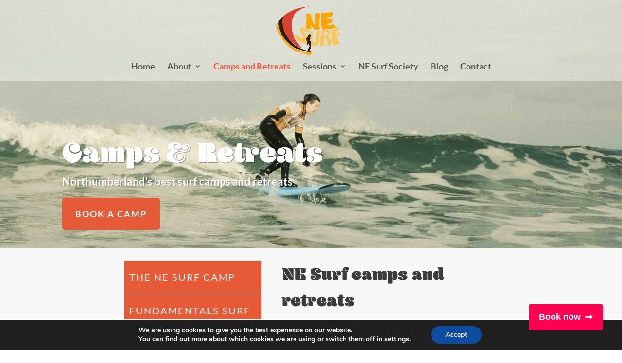

--- FILE ---
content_type: text/html; charset=utf-8
request_url: https://widget.eola.co/1817
body_size: 18730
content:
<!DOCTYPE html><html lang="en"><head><meta charSet="utf-8" data-next-head=""/><meta name="viewport" content="width=device-width" data-next-head=""/><title data-next-head="">NE Surf School - Book now | eola</title><meta name="description" content="Take part in surfing with NE Surf School in Bamburgh." data-next-head=""/><meta property="og:title" content="NE Surf School - Book now" data-next-head=""/><meta property="og:type" content="WebSite" data-next-head=""/><meta property="og:url" content="https://widget.eola.co/1817" data-next-head=""/><link rel="preconnect" href="https://res.cloudinary.com"/><link href="https://res.cloudinary.com/eola/image/upload/f_auto,q_auto:best/h_192,w_192/v1664973398/eola/public_images/favicon.ico" rel="icon" sizes="192x192"/><style type="text/css">@font-face {font-family:Chivo;font-style:normal;font-weight:400 600;src:url(/cf-fonts/v/chivo/5.0.11/latin-ext/wght/normal.woff2);unicode-range:U+0100-02AF,U+0304,U+0308,U+0329,U+1E00-1E9F,U+1EF2-1EFF,U+2020,U+20A0-20AB,U+20AD-20CF,U+2113,U+2C60-2C7F,U+A720-A7FF;font-display:swap;}@font-face {font-family:Chivo;font-style:normal;font-weight:400 600;src:url(/cf-fonts/v/chivo/5.0.11/latin/wght/normal.woff2);unicode-range:U+0000-00FF,U+0131,U+0152-0153,U+02BB-02BC,U+02C6,U+02DA,U+02DC,U+0304,U+0308,U+0329,U+2000-206F,U+2074,U+20AC,U+2122,U+2191,U+2193,U+2212,U+2215,U+FEFF,U+FFFD;font-display:swap;}@font-face {font-family:Chivo;font-style:normal;font-weight:400 600;src:url(/cf-fonts/v/chivo/5.0.11/vietnamese/wght/normal.woff2);unicode-range:U+0102-0103,U+0110-0111,U+0128-0129,U+0168-0169,U+01A0-01A1,U+01AF-01B0,U+0300-0301,U+0303-0304,U+0308-0309,U+0323,U+0329,U+1EA0-1EF9,U+20AB;font-display:swap;}</style><style type="text/css">@font-face {font-family:Poppins;font-style:normal;font-weight:600;src:url(/cf-fonts/s/poppins/5.0.11/devanagari/600/normal.woff2);unicode-range:U+0900-097F,U+1CD0-1CF9,U+200C-200D,U+20A8,U+20B9,U+25CC,U+A830-A839,U+A8E0-A8FF;font-display:swap;}@font-face {font-family:Poppins;font-style:normal;font-weight:600;src:url(/cf-fonts/s/poppins/5.0.11/latin/600/normal.woff2);unicode-range:U+0000-00FF,U+0131,U+0152-0153,U+02BB-02BC,U+02C6,U+02DA,U+02DC,U+0304,U+0308,U+0329,U+2000-206F,U+2074,U+20AC,U+2122,U+2191,U+2193,U+2212,U+2215,U+FEFF,U+FFFD;font-display:swap;}@font-face {font-family:Poppins;font-style:normal;font-weight:600;src:url(/cf-fonts/s/poppins/5.0.11/latin-ext/600/normal.woff2);unicode-range:U+0100-02AF,U+0304,U+0308,U+0329,U+1E00-1E9F,U+1EF2-1EFF,U+2020,U+20A0-20AB,U+20AD-20CF,U+2113,U+2C60-2C7F,U+A720-A7FF;font-display:swap;}</style><noscript data-n-css=""></noscript><script defer="" noModule="" src="/_next/static/chunks/polyfills-42372ed130431b0a.js"></script><script defer="" src="/_next/static/chunks/ac99ac71.6046174f9f1aee46.js"></script><script defer="" src="/_next/static/chunks/7201.4e684365b4cc9ae0.js"></script><script defer="" src="/_next/static/chunks/2022.9549f14bc499c3b2.js"></script><script src="/_next/static/chunks/webpack-fcc659e8eeb54cce.js" defer=""></script><script src="/_next/static/chunks/framework-9d29cd4f4c46a988.js" defer=""></script><script src="/_next/static/chunks/main-5b8dd79a4663ed9d.js" defer=""></script><script src="/_next/static/chunks/pages/_app-d840d1fa79deda39.js" defer=""></script><script src="/_next/static/chunks/261-6314cb7fc39e0976.js" defer=""></script><script src="/_next/static/chunks/9133-b32ce4750d96f603.js" defer=""></script><script src="/_next/static/chunks/9157-253f510429f01205.js" defer=""></script><script src="/_next/static/chunks/4959-2f2bfc487454867f.js" defer=""></script><script src="/_next/static/chunks/3492-ad7efc0ad861a5da.js" defer=""></script><script src="/_next/static/chunks/8750-dcff7473fae15c0f.js" defer=""></script><script src="/_next/static/chunks/6000-67801cf4763d6ad5.js" defer=""></script><script src="/_next/static/chunks/2196-47448bde1af8b473.js" defer=""></script><script src="/_next/static/chunks/8823-f283e18d58d4e508.js" defer=""></script><script src="/_next/static/chunks/2206-5e531c891e054e66.js" defer=""></script><script src="/_next/static/chunks/9544-38628516b0f84051.js" defer=""></script><script src="/_next/static/chunks/pages/%5Bdomain%5D/%5BwidgetSlug%5D-1f30840d2685fa6c.js" defer=""></script><script src="/_next/static/lzIGCyh97gKW3x4GwdlCF/_buildManifest.js" defer=""></script><script src="/_next/static/lzIGCyh97gKW3x4GwdlCF/_ssgManifest.js" defer=""></script></head><body><div id="__next"><div id="js-loaded" aria-hidden="true" style="display:none;visibility:hidden">false</div><style data-emotion="css-global url6l5">html{line-height:1.15;-webkit-text-size-adjust:100%;-moz-text-size-adjust:100%;-ms-text-size-adjust:100%;text-size-adjust:100%;}body{margin:0;}main{display:block;}h1{font-size:2em;margin:0.67em 0;}hr{box-sizing:content-box;height:0;overflow:visible;}pre{font-family:monospace,monospace;font-size:1em;}a{background-color:transparent;}abbr[title]{border-bottom:none;-webkit-text-decoration:underline;text-decoration:underline;}b,strong{font-weight:bolder;}code,kbd,samp{font-family:monospace,monospace;font-size:1em;}small{font-size:80%;}sub,sup{font-size:75%;line-height:0;position:relative;vertical-align:baseline;}sub{bottom:-0.25em;}sup{top:-0.5em;}img{border-style:none;}button,input,optgroup,select,textarea{font-family:inherit;font-size:100%;line-height:1.15;margin:0;}button,input{overflow:visible;}button,select{text-transform:none;}button,html [type="button"],[type="reset"],[type="submit"]{-webkit-appearance:button;}button::-moz-focus-inner,[type="button"]::-moz-focus-inner,[type="reset"]::-moz-focus-inner,[type="submit"]::-moz-focus-inner{border-style:none;padding:0;}button:-moz-focusring,[type="button"]:-moz-focusring,[type="reset"]:-moz-focusring,[type="submit"]:-moz-focusring{outline:1px dotted ButtonText;}fieldset{padding:0.35em 0.625em 0.75em;}legend{box-sizing:border-box;color:inherit;display:table;max-width:100%;padding:0;white-space:normal;}progress{vertical-align:baseline;}textarea{overflow:auto;}[type="checkbox"],[type="radio"]{box-sizing:border-box;padding:0;}[type="number"]::-webkit-inner-spin-button,[type="number"]::-webkit-outer-spin-button{height:auto;}[type="search"]{-webkit-appearance:textfield;outline-offset:-2px;}[type="search"]::-webkit-search-decoration{-webkit-appearance:none;}::-webkit-file-upload-button{-webkit-appearance:button;font:inherit;}details{display:block;}summary{display:-webkit-box;display:-webkit-list-item;display:-ms-list-itembox;display:list-item;}template{display:none;}[hidden]{display:none;}abbr[title]{-webkit-text-decoration:underline dotted;text-decoration:underline dotted;}*,*::before,*::after{box-sizing:inherit;}html,body{padding:0;margin:0;height:100%;min-height:100%;width:100%;font-family:'Chivo','Open Sans','Helvetica Neue Light','Helvetica Neue','Helvetica','Arial',sans-serif;box-sizing:border-box;}a{cursor:pointer;-webkit-text-decoration:underline;text-decoration:underline;color:currentcolor;}fieldset{border:none;}#__next{display:-webkit-box;display:-webkit-flex;display:-ms-flexbox;display:flex;-webkit-box-flex-flow:column;-webkit-flex-flow:column;-ms-flex-flow:column;flex-flow:column;height:100%;}p br:only-child{display:none;}</style><style data-emotion="css 9l8ud2">.css-9l8ud2 .e9rgxhi0{display:-webkit-box;display:-webkit-flex;display:-ms-flexbox;display:flex;-webkit-align-items:center;-webkit-box-align:center;-ms-flex-align:center;align-items:center;-webkit-flex-direction:column;-ms-flex-direction:column;flex-direction:column;text-align:center;margin:0px 16px;padding:40px 24px;}.css-9l8ud2 .e9rgxhi0 >*+*{margin-top:24px;}</style><style data-emotion="css yqp9ap">.css-yqp9ap{display:-webkit-box;display:-webkit-flex;display:-ms-flexbox;display:flex;-webkit-flex:1 0 0;-ms-flex:1 0 0;flex:1 0 0;-webkit-flex-direction:column;-ms-flex-direction:column;flex-direction:column;overflow:auto;height:100%;background:#FFF;width:100%;}.css-yqp9ap>*{-webkit-flex-shrink:0;-ms-flex-negative:0;flex-shrink:0;}.css-yqp9ap main{display:-webkit-box;display:-webkit-flex;display:-ms-flexbox;display:flex;-webkit-flex:1 0 auto;-ms-flex:1 0 auto;flex:1 0 auto;-webkit-flex-direction:column;-ms-flex-direction:column;flex-direction:column;box-sizing:border-box;padding:0;width:100%;max-width:1440px;margin-right:auto;margin-left:auto;}.css-yqp9ap main>*{-webkit-flex-shrink:0;-ms-flex-negative:0;flex-shrink:0;}@media screen and (min-width: 992px){.css-yqp9ap main{-webkit-flex-direction:row;-ms-flex-direction:row;flex-direction:row;}}.css-yqp9ap undefined{border-right:1px solid #E4E4E4;border-left:1px solid #E4E4E4;}</style><div class="css-yqp9ap e7e83ll4"><style data-emotion="css 1oc0g8e">.css-1oc0g8e{width:100%;border-bottom:1px solid #E4E4E4;padding-right:16px;padding-left:16px;background:#FFF;}@media screen and (min-width: 992px){.css-1oc0g8e{margin-bottom:0;}}</style><div class="css-1oc0g8e eyqbf0f0"><style data-emotion="css 1wzxpi">.css-1wzxpi{min-height:50px;display:-webkit-box;display:-webkit-flex;display:-ms-flexbox;display:flex;-webkit-box-pack:end;-ms-flex-pack:end;-webkit-justify-content:flex-end;justify-content:flex-end;-webkit-align-items:center;-webkit-box-align:center;-ms-flex-align:center;align-items:center;width:100%;max-width:1440px;margin-right:auto;margin-left:auto;}</style><header class="css-1wzxpi eyqbf0f1"><style data-emotion="css run3nt">.css-run3nt{display:-webkit-box;display:-webkit-flex;display:-ms-flexbox;display:flex;-webkit-align-items:center;-webkit-box-align:center;-ms-flex-align:center;align-items:center;-webkit-box-pack:end;-ms-flex-pack:end;-webkit-justify-content:flex-end;justify-content:flex-end;-webkit-flex:1;-ms-flex:1;flex:1;}.css-run3nt >*{margin-left:12px;}@media screen and (min-width: 576px){.css-run3nt >*{margin-left:24px;}}</style><div class="css-run3nt eyqbf0f2"><style data-emotion="css s9c6tt">.css-s9c6tt{position:relative;overflow:hidden;display:inline-block;border:none;outline:0;font-family:'Poppins','Circular','Open Sans','Helvetica Neue Light','Helvetica Neue','Helvetica','Arial',sans-serif;font-weight:600;font-size:16px;line-height:24px;-webkit-text-decoration:none;text-decoration:none;width:auto;pointer-events:initial;cursor:pointer;-webkit-transition:all 0.2s ease;transition:all 0.2s ease;overflow:initial;display:-webkit-box;display:-webkit-flex;display:-ms-flexbox;display:flex;-webkit-box-pack:center;-ms-flex-pack:center;-webkit-justify-content:center;justify-content:center;-webkit-align-items:center;-webkit-box-align:center;-ms-flex-align:center;align-items:center;width:40px;height:40px;background:none;border:none;border-radius:50%;}.css-s9c6tt:hover{background:rgba(62,78,160,0.1);}.css-s9c6tt:hover svg use{color:#3E4EA0;}</style><button data-testid="profile-button" aria-label="Account" class="css-s9c6tt eykgvjp0"><style data-emotion="css 69rcaq">.css-69rcaq{position:absolute;top:50%;left:50%;-webkit-transform:translate(-50%, -50%);-moz-transform:translate(-50%, -50%);-ms-transform:translate(-50%, -50%);transform:translate(-50%, -50%);z-index:2;display:none;-webkit-box-pack:center;-ms-flex-pack:center;-webkit-justify-content:center;justify-content:center;-webkit-align-items:center;-webkit-box-align:center;-ms-flex-align:center;align-items:center;width:105%;height:105%;background:#FFF;}.css-69rcaq svg{max-width:30px;max-height:30px;}</style><style data-emotion="css dz76hm">.css-dz76hm{height:32px;width:32px;position:absolute;top:50%;left:50%;-webkit-transform:translate(-50%, -50%);-moz-transform:translate(-50%, -50%);-ms-transform:translate(-50%, -50%);transform:translate(-50%, -50%);z-index:2;display:none;-webkit-box-pack:center;-ms-flex-pack:center;-webkit-justify-content:center;justify-content:center;-webkit-align-items:center;-webkit-box-align:center;-ms-flex-align:center;align-items:center;width:105%;height:105%;background:#FFF;}.css-dz76hm svg{max-width:30px;max-height:30px;}</style><div size="32" class="eykgvjp2 css-dz76hm edyyyf90" aria-label="loading"></div><style data-emotion="css 1s2hapj">.css-1s2hapj{position:relative;width:100%;z-index:1;display:-webkit-box;display:-webkit-flex;display:-ms-flexbox;display:flex;-webkit-box-pack:center;-ms-flex-pack:center;-webkit-justify-content:center;justify-content:center;-webkit-align-items:center;-webkit-box-align:center;-ms-flex-align:center;align-items:center;}</style><span class="css-1s2hapj eykgvjp1"><style data-emotion="css 185y6qw">.css-185y6qw{-webkit-flex-shrink:0;-ms-flex-negative:0;flex-shrink:0;}.css-185y6qw use{-webkit-transition:all 0.2s ease;transition:all 0.2s ease;color:#666;}</style><svg color="grey" width="24" height="24" class="eetu7qc0 css-185y6qw eetu7qc1"><title>Account</title><use xlink:href="/_next/static/images/sprite-icons-53893024f06cc39fa6dc7e6e50e942a1.svg#profile"></use></svg></span></button><button data-testid="menu-button" aria-label="Menu" class="css-s9c6tt eykgvjp0"><div size="32" class="eykgvjp2 css-dz76hm edyyyf90" aria-label="loading"></div><span class="css-1s2hapj eykgvjp1"><svg color="grey" width="24" height="24" class="eetu7qc0 css-185y6qw eetu7qc1"><title>menu</title><use xlink:href="/_next/static/images/sprite-icons-53893024f06cc39fa6dc7e6e50e942a1.svg#menu"></use></svg></span></button></div></header></div><style data-emotion="css lgpz2d">.css-lgpz2d{display:grid;grid-template-columns:1fr minmax(0, 1440px) 1fr;}@media screen and (min-width: 992px){.css-lgpz2d{min-height:100vh;}}</style><div class="css-lgpz2d e7e83ll0"><style data-emotion="css c3xgog">.css-c3xgog{-webkit-flex:0 0 auto;-ms-flex:0 0 auto;flex:0 0 auto;}@media screen and (min-width: 992px){.css-c3xgog{background-color:#F7F8FB;}}</style><div class="css-c3xgog e7e83ll1"></div><main><style data-emotion="css 1pzbj04">.css-1pzbj04{display:-webkit-box;display:-webkit-flex;display:-ms-flexbox;display:flex;-webkit-align-items:flex-start;-webkit-box-align:flex-start;-ms-flex-align:flex-start;align-items:flex-start;-webkit-flex-direction:column;-ms-flex-direction:column;flex-direction:column;-webkit-flex-shrink:0;-ms-flex-negative:0;flex-shrink:0;-webkit-flex:1;-ms-flex:1;flex:1;padding:16px 16px 16px 16px;box-sizing:border-box;}@media screen and (min-width: 992px){.css-1pzbj04{background-color:#F7F8FB;}}</style><aside class="css-1pzbj04 e7e83ll5"></aside><style data-emotion="css 1tspla6">.css-1tspla6{display:-webkit-box;display:-webkit-flex;display:-ms-flexbox;display:flex;-webkit-flex-direction:column;-ms-flex-direction:column;flex-direction:column;-webkit-flex:2;-ms-flex:2;flex:2;box-sizing:border-box;padding:0px 16px 24px 16px;}@media screen and (min-width: 992px){.css-1tspla6{padding:24px 24px 24px 24px;}}</style><div class="css-1tspla6 e7e83ll3"><style data-emotion="css 12pm2gg">.css-12pm2gg{gap:16px;padding:0;margin-top:0;list-style-type:none;display:-webkit-box;display:-webkit-flex;display:-ms-flexbox;display:flex;-webkit-box-flex-wrap:wrap;-webkit-flex-wrap:wrap;-ms-flex-wrap:wrap;flex-wrap:wrap;margin-top:0;padding-top:0;}@media screen and (min-width: 992px){.css-12pm2gg{max-width:560px;margin-top:16px;margin-left:auto;margin-right:auto;}}</style><div class="css-12pm2gg ezm94rt3"><style data-emotion="css 1jlwndo">.css-1jlwndo{-webkit-text-decoration:none;text-decoration:none;display:block;width:100%;}</style><a class="css-1jlwndo ezm94rt0" href="/1817/fd5c327a-02c1-4b41-af14-3f481c1e914a"><style data-emotion="css 7jtoxu">.css-7jtoxu{display:-webkit-box;display:-webkit-flex;display:-ms-flexbox;display:flex;-webkit-flex-direction:column;-ms-flex-direction:column;flex-direction:column;width:100%;border-radius:8px;border:0;box-shadow:0 16px 12px rgba(62,78,160,0.04);background:#FFF;-webkit-transition:all 0.2s cubic-bezier(0.1, 0.75, 0.5, 0.95);transition:all 0.2s cubic-bezier(0.1, 0.75, 0.5, 0.95);padding:24px 16px;padding:0;-webkit-align-items:center;-webkit-box-align:center;-ms-flex-align:center;align-items:center;-webkit-flex-direction:row;-ms-flex-direction:row;flex-direction:row;cursor:pointer;border:1px solid #E4E4E4;margin-top:4px;margin-bottom:4px;box-shadow:0 24px 34px rgba(62,78,160,0.1);}a.css-7jtoxu{-webkit-text-decoration:none;text-decoration:none;color:inherit;}.css-7jtoxu h5{position:relative;left:0;-webkit-transition:left ease 0.5s;transition:left ease 0.5s;}.css-7jtoxu .eetu7qc0{display:none;margin-left:auto;right:0;}.css-7jtoxu .e1rx5dl40{height:120px;width:120px;margin-bottom:0;margin-right:4px;border-radius:8px 0 0 8px;}.css-7jtoxu:hover{-webkit-transform:translateY(-4px);-moz-transform:translateY(-4px);-ms-transform:translateY(-4px);transform:translateY(-4px);}</style><li title="Camps and retreats" class="css-7jtoxu ethhjag1"><style data-emotion="css qqssoi">.css-qqssoi{height:136px;width:136px;margin-bottom:0px;border-radius:4px 0px 0px 4px;}@media screen and (min-width: 768px){.css-qqssoi{height:180px;width:180px;}}</style><style data-emotion="css 1gm1scr">.css-1gm1scr{position:relative;overflow:hidden;display:-webkit-box;display:-webkit-flex;display:-ms-flexbox;display:flex;-webkit-flex-direction:column;-ms-flex-direction:column;flex-direction:column;-webkit-flex-shrink:0;-ms-flex-negative:0;flex-shrink:0;margin-bottom:8px;color:#FFF;background:url(https://res.cloudinary.com/eola/image/upload/f_auto/t_base/t_thumb/v1732009218/l8zvq6oyk2mzwdwtog4e.jpg) no-repeat center/cover;border-radius:4px;height:165px;height:136px;width:136px;margin-bottom:0px;border-radius:4px 0px 0px 4px;}@media screen and (min-width: 768px){.css-1gm1scr{height:180px;width:180px;}}</style><div src="https://res.cloudinary.com/eola/image/upload/f_auto/t_base/t_thumb/v1732009218/l8zvq6oyk2mzwdwtog4e.jpg" class="ezm94rt2 css-1gm1scr e1rx5dl41" role="img" aria-label="Cover image" height="165"></div><style data-emotion="css rx6cg2">.css-rx6cg2{display:-webkit-box;display:-webkit-flex;display:-ms-flexbox;display:flex;-webkit-flex-direction:column;-ms-flex-direction:column;flex-direction:column;padding:12px 16px 12px 16px;max-height:136px;}.css-rx6cg2 p{-webkit-line-clamp:4;-webkit-box-orient:vertical;text-overflow:ellipsis;overflow:hidden;display:-webkit-box;}@media screen and (min-width: 768px){.css-rx6cg2{max-height:180px;}.css-rx6cg2 p{-webkit-line-clamp:6;-webkit-box-orient:vertical;text-overflow:ellipsis;overflow:hidden;display:-webkit-box;}}</style><div class="css-rx6cg2 ezm94rt1"><style data-emotion="css gmuwhp">.css-gmuwhp{font-family:'Poppins','Circular','Open Sans','Helvetica Neue Light','Helvetica Neue','Helvetica','Arial',sans-serif;font-weight:600;font-size:18px;line-height:28px;color:currentColor;margin-top:0;margin-bottom:0;}.css-gmuwhp li[data-list="bullet"]{list-style-type:initial;}</style><h4 font-style="h4" class="css-gmuwhp e1b0v4lx1">Camps and retreats</h4><style data-emotion="css yylp85">.css-yylp85{font-family:'Chivo','Open Sans','Helvetica Neue Light','Helvetica Neue','Helvetica','Arial',sans-serif;font-weight:400;font-size:14px;line-height:22px;color:#666;margin-top:0;margin-bottom:0;}.css-yylp85 li[data-list="bullet"]{list-style-type:initial;}</style><p font-style="p3" color="secondary" class="css-yylp85 e1b0v4lx1">Relax and recharge with our Surf and Yoga Retreat—combining expert surf coaching with calming yoga sessions by the North Sea.</p></div><svg color="grey" width="24" height="24" class="eetu7qc0 css-185y6qw eetu7qc1"><title>card-arrow</title><use xlink:href="/_next/static/images/sprite-icons-53893024f06cc39fa6dc7e6e50e942a1.svg#card-arrow"></use></svg></li></a><a class="css-1jlwndo ezm94rt0" href="/1817/vouchers"><li title="Vouchers &amp; passes" class="css-7jtoxu ethhjag1"><style data-emotion="css 1pcvnid">.css-1pcvnid{position:relative;overflow:hidden;display:-webkit-box;display:-webkit-flex;display:-ms-flexbox;display:flex;-webkit-flex-direction:column;-ms-flex-direction:column;flex-direction:column;-webkit-flex-shrink:0;-ms-flex-negative:0;flex-shrink:0;margin-bottom:8px;color:#FFF;background:url(https://res.cloudinary.com/eola/image/upload/f_auto/t_base/t_fullscreen/v1648038786/si0x5mesysw3jq6on0ix.jpg) no-repeat center/cover;border-radius:4px;height:165px;height:136px;width:136px;margin-bottom:0px;border-radius:4px 0px 0px 4px;}@media screen and (min-width: 768px){.css-1pcvnid{height:180px;width:180px;}}</style><div src="https://res.cloudinary.com/eola/image/upload/f_auto/t_base/t_fullscreen/v1648038786/si0x5mesysw3jq6on0ix.jpg" class="ezm94rt2 css-1pcvnid e1rx5dl41" role="img" aria-label="Cover image" height="165"></div><div class="css-rx6cg2 ezm94rt1"><h4 font-style="h4" class="css-gmuwhp e1b0v4lx1">Vouchers &amp; passes</h4><p font-style="p3" color="secondary" class="css-yylp85 e1b0v4lx1">Credit vouchers available to gift or redeem for surf lessons and camps.</p></div><svg color="grey" width="24" height="24" class="eetu7qc0 css-185y6qw eetu7qc1"><title>card-arrow</title><use xlink:href="/_next/static/images/sprite-icons-53893024f06cc39fa6dc7e6e50e942a1.svg#card-arrow"></use></svg></li></a></div><script type="application/ld+json">{"@context":"http://schema.org","@type":"BreadcrumbList","itemListElement":[{"@type":"ListItem","position":1,"item":{"@id":"/1817","name":"NE Surf School","image":""}}]}</script></div></main><style data-emotion="css 1tu59u4">.css-1tu59u4{-webkit-flex:0 0 auto;-ms-flex:0 0 auto;flex:0 0 auto;}</style><div class="css-1tu59u4 e7e83ll2"></div></div></div></div><script id="__NEXT_DATA__" type="application/json">{"props":{"pageProps":{"outlet":{"id":"828fd3cb-0000-0000-0000-000000001817","slug":"ne-surf-school","default_currency":"gbp","link_to_site":"http://Www.nesurf.co.uk","name":"NE Surf School","credit_vouchers_purchasable":true,"schedulables":[{"id":"37028c74-d27c-4b4f-8c10-7f4271ac5ced","type":"Activity","category_id":"fd5c327a-02c1-4b41-af14-3f481c1e914a","slug":"longboard-surf-camp","created_at":"2024-06-18T09:53:38.048757","image":"image/upload/v1731498326/qzdvsgg9r7m4jpwkz5sc.jpg","members_only":false,"translations":[{"language":"en","field":"name","value_scrubbed":"Longboard surf camp","__typename":"translations"}],"default_image":{"id":1059,"image":"image/upload/v1648039345/nkfpgsu1sf8wb1bip3cn.jpg","__typename":"outlet_default_activity_images"},"child_price_pence":15000,"adult_price_pence":15000,"__typename":"schedulables"}],"activity_key_image":"image/upload/v1648038787/khw6ujvrfujrtb7fbzx7.jpg","accommodation_key_image":null,"rental_key_image":null,"voucher_key_image":"image/upload/v1648038786/si0x5mesysw3jq6on0ix.jpg","credit_voucher_image":null,"membership_key_image":null,"address":{"building_name":"NE Surf School","street_name":"further Beach carpark","city":"Bamburgh","country":"GB","post_code":"NE69 7DD","latitude":55.6121456,"longitude":-1.719373,"state":"Northumberland","__typename":"addresses"},"widget_show_reviews":true,"ratings":[{"score":5,"url":"https://maps.google.com/?cid=18288944910151618183","number_of_ratings":89,"__typename":"ratings"}],"reviews_aggregate":{"aggregate":{"count":16,"__typename":"reviews_aggregate_fields"},"__typename":"reviews_aggregate"},"reviews":[{"id":"d4af5aa2-5a5d-42b6-a3a0-86c5312aa10d","rating":5,"author":"Amelia Rashid","author_image":"https://lh3.googleusercontent.com/a/ACg8ocJ24mtSkxB3_x4rzicZcki4wlsfSgIruL2vbW_QT29m8EZXhQ=s128-c0x00000000-cc-rp-mo","text":"Can’t recommend Emily and Chris enough! They are so passionate, knowledgable and by far the best surf instructors I’ve had. They actually want you to understand how to surf well which is refreshing. Their surf and yoga camp was amazing, you get so much coaching throughout the weekend, they go above and beyond to make sure you have the best experience. They’re the dreamiest pair and two of the nicest people you will ever meet, you can’t help but smile around them. How lucky the North East is to have Chris and Emily (+ Zena the surf mascot) here 🥰","reviewed_at":"2025-09-17T10:20:25","__typename":"reviews"},{"id":"cf1de8d7-32ce-4a53-8e1d-10ceb7ce1f31","rating":5,"author":"Marie Dionie Palaleo","author_image":"https://lh3.googleusercontent.com/a-/ALV-UjUApZoon-kq_x0hklplg8lWR9Ypehv79uXASTetcR0ByZmtRQs=s128-c0x00000000-cc-rp-mo-ba3","text":"Emily and Chris are amazing. So impressed of their mentoring! Giving clear, helpful, information and tips for the group and also providing individualized pointers. Definitely coming back.","reviewed_at":"2025-08-31T19:16:23","__typename":"reviews"},{"id":"2fc81a85-fa60-4b8e-b6b0-ad7e6cbe4cf4","rating":5,"author":"Christina Purcell","author_image":"https://lh3.googleusercontent.com/a/ACg8ocKrc_0R7F-NvkYPxquXjNy4186qBttzi8ZNOkveCSeIRqpDuw=s128-c0x00000000-cc-rp-mo","text":"I had a lesson yesterday and found the instructors so lovely, they really put you at ease and the lesson was lots of fun. I got some great tips to improve my technique. Highly recommend!! Thank you Emily and Chris xx","reviewed_at":"2025-08-31T15:54:09","__typename":"reviews"}],"translations":[{"value_scrubbed":null,"field":"description","language":"en","__typename":"translations"},{"value_scrubbed":"Tailored surf camps and lessons for all abilities on Northumberland’s beautiful coast.","field":"activities_tagline_ai_text","language":"en","__typename":"translations"},{"value_scrubbed":"NE Surf School offers expert surf camps and lessons along Northumberland's stunning coast near Bamburgh and Beadnell. Specialising in tailored coaching for all abilities, their immersive surf camps include accommodation, meals, video analysis, and a welcoming atmosphere. From fundamentals to longboarding, and even surf and yoga retreats, every experience is designed to help you progress and enjoy the waves with supportive, passionate instructors. Perfect for beginners to advanced surfers, plus kid-friendly and SEN sessions available. Book your North Sea surf adventure with top-rated local coaches!","field":"description_ai_text","language":"en","__typename":"translations"},{"value_scrubbed":"Board and wetsuit hire available to complement your surf experience.","field":"rentals_tagline_ai_text","language":"en","__typename":"translations"},{"value_scrubbed":"Rustic, cosy bunkhouse accommodation included in surf camps near Bamburgh.","field":"accommodations_tagline_ai_text","language":"en","__typename":"translations"},{"value_scrubbed":"Credit vouchers available to gift or redeem for surf lessons and camps.","field":"vouchers_and_passes_tagline_ai_text","language":"en","__typename":"translations"},{"value_scrubbed":"Join surf clubs and programmes designed to build skills and community with expert guidance.","field":"memberships_tagline_ai_text","language":"en","__typename":"translations"}],"active_schedulables":[{"activity_type":{"name":"surfing","css_class":"surf","__typename":"activity_types"},"__typename":"active_schedulables"}],"categories":[{"id":"b237ce3e-6c11-493e-8487-0cd96972c7ca","image":null,"translations":[{"value_scrubbed":"Weekly clubs","field":"name","language":"en","__typename":"translations"},{"value_scrubbed":"Experience expert surf coaching and fun sessions on stunning Bamburgh beach with NE Surf School – perfect for all ages and levels.","field":"tagline_ai_text","language":"en","__typename":"translations"}],"schedulables":[],"__typename":"categories"},{"id":"6a004ce8-a1b9-4160-8379-b623851efb4f","image":null,"translations":[{"value_scrubbed":"Not Just NE Surf Camp Cornwall","field":"name","language":"en","__typename":"translations"},{"value_scrubbed":"Experience expert surf coaching and fun surf camps on stunning Bamburgh Beach with NE Surf School.","field":"tagline_ai_text","language":"en","__typename":"translations"}],"schedulables":[],"__typename":"categories"},{"id":"4318837a-b305-46aa-97a5-ff7a86283ffb","image":null,"translations":[{"value_scrubbed":"Events","field":"name","language":"en","__typename":"translations"},{"value_scrubbed":"Expert surfing lessons and camps for all ages on stunning Bamburgh Beach with personalized coaching and great vibes.","field":"tagline_ai_text","language":"en","__typename":"translations"}],"schedulables":[],"__typename":"categories"},{"id":"d95db4d0-2595-48c7-828a-e982408b4c96","image":null,"translations":[{"value_scrubbed":"kids sessions and camps","field":"name","language":"en","__typename":"translations"},{"value_scrubbed":"Join our Kids Surf Club for ages 8-16 and progress your surfing with expert coaching on beautiful Bamburgh Beach.","field":"tagline_ai_text","language":"en","__typename":"translations"}],"schedulables":[],"__typename":"categories"},{"id":"db4a097e-4c4c-478c-b5f8-09475e928521","image":null,"translations":[{"value_scrubbed":"Solace X NE retreat","field":"name","language":"en","__typename":"translations"},{"value_scrubbed":"Expert surf coaching for all ages on stunning Bamburgh beach. Book lessons, camps, or clubs with NE Surf School today!","field":"tagline_ai_text","language":"en","__typename":"translations"}],"schedulables":[],"__typename":"categories"},{"id":"468318c8-485c-4d26-94ec-94bb2e41d8cc","image":null,"translations":[{"value_scrubbed":"Private and private group","field":"name","language":"en","__typename":"translations"},{"value_scrubbed":"Experience expert-led private surf lessons on stunning Bamburgh Beach, tailored for all ages 8 and up. Flexible timings, all kit provided, and personalised coaching for every skill level.","field":"tagline_ai_text","language":"en","__typename":"translations"}],"schedulables":[],"__typename":"categories"},{"id":"fd5c327a-02c1-4b41-af14-3f481c1e914a","image":"image/upload/v1732009218/l8zvq6oyk2mzwdwtog4e.jpg","translations":[{"value_scrubbed":"Camps and retreats","field":"name","language":"en","__typename":"translations"},{"value_scrubbed":"Relax and recharge with our Surf and Yoga Retreat—combining expert surf coaching with calming yoga sessions by the North Sea.","field":"tagline_ai_text","language":"en","__typename":"translations"}],"schedulables":[{"id":"37028c74-d27c-4b4f-8c10-7f4271ac5ced","type":"Activity","category_id":"fd5c327a-02c1-4b41-af14-3f481c1e914a","slug":"longboard-surf-camp","created_at":"2024-06-18T09:53:38.048757","image":"image/upload/v1731498326/qzdvsgg9r7m4jpwkz5sc.jpg","members_only":false,"translations":[{"language":"en","field":"name","value_scrubbed":"Longboard surf camp","__typename":"translations"}],"default_image":{"id":1059,"image":"image/upload/v1648039345/nkfpgsu1sf8wb1bip3cn.jpg","__typename":"outlet_default_activity_images"},"child_price_pence":15000,"adult_price_pence":15000,"__typename":"schedulables"}],"__typename":"categories"},{"id":"b70409ae-7c59-44ff-b2bd-d5eb13d2ceff","image":null,"translations":[{"value_scrubbed":"Not Just NE Surf Camp Cornwall ","field":"name","language":"en","__typename":"translations"},{"value_scrubbed":"Learn to surf or improve your skills with expert coaching, fun camps, and family-friendly lessons on stunning Bamburgh Beach.","field":"tagline_ai_text","language":"en","__typename":"translations"}],"schedulables":[],"__typename":"categories"},{"id":"af165997-4a5e-4885-bbfa-16ecfac0ad15","image":null,"translations":[{"value_scrubbed":"Kids camps","field":"name","language":"en","__typename":"translations"},{"value_scrubbed":"Discover expert-led surf lessons and family-friendly camps on stunning Bamburgh Beach with NE Surf School.","field":"tagline_ai_text","language":"en","__typename":"translations"}],"schedulables":[],"__typename":"categories"},{"id":"4a9a78cb-0e8f-4eee-bacd-d9d0af473509","image":null,"translations":[{"value_scrubbed":"Funded sessions","field":"name","language":"en","__typename":"translations"},{"value_scrubbed":"Experience expert surf coaching, stunning Bamburgh beach views, and fun for all ages with NE Surf School's lessons, camps, and clubs.","field":"tagline_ai_text","language":"en","__typename":"translations"}],"schedulables":[],"__typename":"categories"},{"id":"b18fd39c-6e2f-4551-8b4e-6a480bec0bd0","image":"image/upload/v1732010420/gfpc0utvpldfsmawbvgk.jpg","translations":[{"value_scrubbed":"Group lessons","field":"name","language":"en","__typename":"translations"},{"value_scrubbed":"Discover the thrill of surfing with NE Surf School's expert-led beginner group lessons on stunning Bamburgh Beach. Perfect for ages 8 and up, flexible timing, all equipment included.","field":"tagline_ai_text","language":"en","__typename":"translations"}],"schedulables":[],"__typename":"categories"}],"feature_toggles":{"credit_vouchers_enabled":true,"class_passes_enabled":true,"rentals_enabled":false,"memberships_enabled":false,"marketplace_enabled":true,"accommodation_enabled":false,"__typename":"feature_toggles"},"membership_products":[],"activities_aggregate":{"aggregate":{"count":4,"__typename":"schedulables_aggregate_fields"},"__typename":"schedulables_aggregate"},"uncategorized_activities_aggregate":{"aggregate":{"count":0,"__typename":"schedulables_aggregate_fields"},"__typename":"schedulables_aggregate"},"rentals_aggregate":{"aggregate":{"count":0,"__typename":"schedulables_aggregate_fields"},"__typename":"schedulables_aggregate"},"uncategorized_rentals_aggregate":{"aggregate":{"count":0,"__typename":"schedulables_aggregate_fields"},"__typename":"schedulables_aggregate"},"accommodation_aggregate":{"aggregate":{"count":0,"__typename":"schedulables_aggregate_fields"},"__typename":"schedulables_aggregate"},"uncategorized_accommodations_aggregate":{"aggregate":{"count":0,"__typename":"schedulables_aggregate_fields"},"__typename":"schedulables_aggregate"},"class_passes_aggregate":{"aggregate":{"count":2,"__typename":"class_passes_aggregate_fields"},"__typename":"class_passes_aggregate"},"__typename":"outlets"},"cards":[{"href":"/1817/fd5c327a-02c1-4b41-af14-3f481c1e914a","title":"Camps and retreats","text":"Relax and recharge with our Surf and Yoga Retreat—combining expert surf coaching with calming yoga sessions by the North Sea.","schedulable":{"id":"37028c74-d27c-4b4f-8c10-7f4271ac5ced","type":"Activity","category_id":"fd5c327a-02c1-4b41-af14-3f481c1e914a","slug":"longboard-surf-camp","created_at":"2024-06-18T09:53:38.048757","image":"image/upload/v1731498326/qzdvsgg9r7m4jpwkz5sc.jpg","members_only":false,"translations":[{"language":"en","field":"name","value_scrubbed":"Longboard surf camp","__typename":"translations"}],"default_image":{"id":1059,"image":"image/upload/v1648039345/nkfpgsu1sf8wb1bip3cn.jpg","__typename":"outlet_default_activity_images"},"child_price_pence":15000,"adult_price_pence":15000,"__typename":"schedulables"},"cardImage":"https://res.cloudinary.com/eola/image/upload/f_auto/t_base/t_thumb/v1732009218/l8zvq6oyk2mzwdwtog4e.jpg"},{"title":"Vouchers-and-passes","href":"/1817/vouchers","cardImage":"https://res.cloudinary.com/eola/image/upload/f_auto/t_base/t_fullscreen/v1648038786/si0x5mesysw3jq6on0ix.jpg","text":"Credit vouchers available to gift or redeem for surf lessons and camps.","schedulable":{}}],"__lang":"en","__namespaces":{"common":{"home":"Home","checkout":"Checkout","basket":"Basket","profile":"Profile","account":"Account","menu":"Menu","next":"Next","continue":"Continue","cancel":"Cancel","close":"Close","show":"Show","selected":"Selected","choose":"Choose","reset":"Reset","delete":"Delete","remove":"Remove","view":"View","view-item-name":"View {{itemName}}","review":"Review","adults":"Adults","children":"Children","child":"Child","search":"Search","search-by-date":"Search by date","available":"Available","unavailable":"Unavailable","apply":"Apply","secured":"Secured","ssl-protected":"This site is SSL","redeem":"Redeem","redeem-at-checkout":"Redeem at checkout","redeem-voucher":"Redeem voucher","redeem-gift":"Redeem gift","view-activities":"View activities","redeeming-explanation":"Enter your code and we will find your voucher.","code-cta":"Have a code?","credit-code-applied":"Applied voucher #{{code}}","class-pass-code-applied":"{{classPassName}} class pass #{{code}} applied","code-redeemed":"The code has been redeemed","code":"Code","submit":"Submit","finding-code-question":"Where do I find the code?","amount-of-credit":"Amount of credit","percentage-discount":"Percentage discount","credit-or-activity-voucher":"Credit or activity voucher","credit-or-activity-find-code-answer":"It will be in the print-out, PDF or email you received","class-pass":"Class pass","pass":"Pass","class-pass-find-code-answerfind-code":"Your code is displayed after your purchase but we would have emailed it as well","what-next":"What will happen next?","credit-voucher":"Credit voucher","what-next-credit-voucher":"Your code will grant you a juicy monetary discount upon checkout!","what-next-class-pass":"There is a number of seats tied to each class pass. So when booking an included activity, it will be free if enough seats are left!","activity-voucher":"Activity voucher","what-next-activity-voucher":"These are bookings for a set party and activity. You will just need to select a time you want it to take place!","view-home":"View home","return-to-home":"Return to home","view-checkout":"View checkout","view-basket":"View basket","rentals":"Rentals","rental":"Rental","vouchers":"Vouchers","vouchers-and-passes":"Vouchers \u0026 passes","voucher":"Voucher","voucher-bar":"Voucher bar","memberships":"Memberships","membership":"Membership","members-only":"Members only","x-adults":{"zero":"{{count}} adults","one":"1 adult","two":"{{count}} adults","few":"{{count}} adults","many":"{{count}} adults","other":"{{count}} adults"},"x-children":{"zero":"{{count}} children","one":"1 child","two":"{{count}} children","few":"{{count}} children","many":"{{count}} children","other":"{{count}} children"},"x-time-adults":{"zero":"{{count}}x adults","one":"1x adult","two":"{{count}}x adults","few":"{{count}}x adults","many":"{{count}}x adults","other":"{{count}}x adults"},"x-time-children":{"zero":"{{count}}x children","one":"1x child","two":"{{count}}x children","few":"{{count}}x children","many":"{{count}}x children","other":"{{count}}x children"},"x-seats-remaining":{"zero":"{{count}} seats remaining","one":"{{count}} seat remaining","two":"{{count}} seats remaining","few":"{{count}} seats remaining","many":"{{count}} seats remaining","other":"{{count}} seats remaining"},"x-max-redemptions-class-pass":{"zero":"Up to {{count}} seats for free","one":"Up to {{count}} seat for free","two":"Up to {{count}} seats for free","few":"Up to {{count}} seats for free","many":"Up to {{count}} seats for free","other":"Up to {{count}} seats for free"},"showing-x-out-of-y":{"zero":"Showing {{count}} out of {{total}}","one":"Showing {{count}} out of {{total}}","two":"Showing {{count}} out of {{total}}","few":"Showing {{count}} out of {{total}}","many":"Showing {{count}} out of {{total}}","other":"Showing {{count}} out of {{total}}"},"you-have-x-credit":{"zero":"You have {{count}} credit","one":"You have {{count}} credit","two":"You have {{count}} credit","few":"You have {{count}} credit","many":"You have {{count}} credit","other":"You have {{count}} credit"},"x-percent-discount-code":{"zero":"You have a code with {{count}}% discount","one":"You have a code with {{count}}% discount","two":"You have a code with {{count}}% discount","few":"You have a code with {{count}}% discount","many":"You have a code with {{count}}% discount","other":"You have a code with {{count}}% discount"},"x-percent":{"zero":"{{count}}%","one":"{{count}}%","two":"{{count}}%","few":"{{count}}%","many":"{{count}}%","other":"{{count}}%"},"calendar-partially-available":"Your selection is not available at the same time on this day","required":"Required","no-special-characters":"No special characters","yes":"Yes","no":"No","pre-adjustments-total":"Pre adjustments total","total":"Total","cover-image":"Cover image","i-have-voucher":"I have a voucher or pass","enter":"Enter","code-directions":"Your code will be in the print-out, PDF or email you received","voucher-found":"Voucher found","discount-code-found":"Discount code found","voucher-active":"Voucher active","voucher-applied-at-checkout":"Voucher applied at checkout","discount-code-applied-at-checkout":"Discount code applied at checkout","discount-code-active":"Discount code active","would-you-like-to-use-voucher":"Would you like to use it when you checkout?","you-have":"You have","you-have-a-gift":"You have a gift","gift":"Gift","credit":"credit","eola-logo":"Eola logo","book":"Book","book-now":"Book now","thumbnail":"Thumbnail","maximum-shortened":"Max","increase-quantity":"Increase quantity","decrease-quantity":"Decrease quantity","oops":"Oops","ok":"Ok","read-more":"Read more","show-more":"Show more","finish-booking":"Finish booking","incomplete-booking":"This booking is incomplete","days":{"one":"day","two":"days","few":"days","many":"days","other":"days"},"nights":{"one":"night","two":"nights","few":"nights","many":"nights","other":"nights"},"shortened-minutes":{"one":"min","two":"mins","few":"mins","many":"mins","other":"mins"},"x-mins":{"zero":"0 mins","one":"1 min","two":"{{minutes}} mins","few":"{{minutes}} mins","many":"{{minutes}} mins","other":"{{minutes}} mins"},"shortened-hours":{"one":"hr","two":"hrs","few":"hrs","many":"hrs","other":"hrs"},"x-hours":{"zero":"0 hours","one":"1 hour","two":"{{hours}} hours","few":"{{hours}} hours","many":"{{hours}} hours","other":"{{hours}} hours"},"x-hours-y-mins":{"zero":"0 hours {{minutes}} mins","one":"1 hour {{minutes}} mins","two":"{{hours}} hours {{minutes}} mins","few":"{{hours}} hours {{minutes}} mins","many":"{{hours}} hours {{minutes}} mins","other":"{{hours}} hours {{minutes}} mins"},"incognito-error":"Please leave incognito mode to make a booking","activities":"Activities","arrive-at":{"zero":"Arrive at {{hours}}","one":"Arrive at {{hours}}","two":"Arrive at {{hours}}","few":"Arrive at {{hours}}","many":"Arrive at {{hours}}","other":"Arrive at {{hours}}"},"summary":"Summary","x-spaces-left":{"zero":"No spaces left","one":"{{count}} spaces left","two":"{{count}} spaces left","few":"{{count}} spaces left","many":"{{count}} spaces left","other":"{{count}} spaces left"},"back":"Back","adult":"Adult","name":"Name","full-name":"Full name","email-address":"Email address","enter-valid-name":"Please enter a valid name","enter-valid-email":"Please enter a valid email","enter-valid-telephone":"Please enter a valid telephone","answer-here":"Answer here","activity":"Activity","included-in-voucher":"Included in voucher","blog":"Blog","sign-in":"Sign In","privacy-policy":"Privacy policy","terms-and-conditions":"Terms and conditions","activities-and-experiences":"Activities and experiences","trek-and-expeditions":"Trek and expeditions","courses-and-lessons":"Courses and lessons","tours-and-attractions":"Tours and attractions","multi-site":"Multi site","product-builder":"Product builder","bookings":"Bookings","instructors":"Instructors","marketing":"Marketing","reporting":"Reporting","eola-ai":"eola AI","partnerships":"Partnerships","want-to-chat":"Want to chat?","about-us":"About us","beach-ball":"Beach ball","experiences":"Experiences","centres":"Centres","book-experiences":"Book experiences","news":"News","academy":"Academy","locations":"Locations","eola-for-business":"eola for business","error-refresh-page":"There has been an error. Please refresh the page.","loading":"loading","show-next-slide":"Show next slide","show-previous-slide":"Show previous slide","show-pin-info":"Show popup related to this pin. ID: {{id}}","result-quantity-number":{"zero":"0 results","one":"1 result","two":"{{count}} results","few":"{{count}} results","many":"{{count}} results","other":"{{count}} results"},"getting-set-up":"Getting set up","about":"About","solutions":"Solutions","technology":"Technology","resources":"Resources","booking-scheduling":"Booking \u0026 Scheduling","operations":"Operations","industries":"Industries","adventure-sports":"Adventure sports","fitness-wellbeing":"Fitness and wellbeing","experiences-attractions":"Experiences and attractions","enterprise":"Enterprise","email":"Email","mobile":"Mobile","phone-number":"Phone number","invalid-phone-number":"Invalid phone number","url-not-recognised":"Url not recognised","invalid-name":"Please enter a valid name","eola-terms":"eola \u003c0\u003eterms and conditions\u003c/0\u003e and \u003c1\u003eprivacy policy\u003c/1\u003e.","online-bookings-by-eola":"Online bookings by \u003c0\u003e{{eola}}\u003c/0\u003e","powered-by-eola":"Powered by eola","remove-membership":"Remove membership from basket","cancel-remove-membership":"Cancel removing membership from basket","find-voucher":"Find voucher using code","close-redeem-voucher":"Close redeem voucher modal","cancel-redeem-voucher":"Cancel redeem voucher and close modal","back-to-previous":"Go back to previous page","remove-booking":"Remove booking from basket","remove-class-pass":"Remove class pass from basket","remove-credit-voucher":"Remove credit voucher from basket","remove-arbitrary-transaction":"Remove arbitrary transaction from basket","view-booking":"View booking details","view-class-pass":"View class pass details","view-credit-voucher":"View credit voucher details","view-membership":"View membership details","remove-voucher":"Remove applied voucher","disclaimer_for":"For","about-outlet":"About {{name}}","about-eola-body":"eola is an online platform that makes it easy to find and book experiences across the UK. Whether you're into water sports, winter sports, guided tours, workshops - you name it, we bring activities from thousands of venues together in one place. Our mission is to help you uncover unique local experiences, support small businesses, and create unforgettable memories along the way!","accommodation":"Accommodation","exclusive":"Exclusive","x-redemptions":{"zero":"0 redemptions on select activities","one":"1 redemption on select activities","two":"{{count}} redemptions on select activities","few":"{{count}} redemptions on select activities","many":"{{count}} redemptions on select activities","other":"{{count}} redemptions on select activities"},"popular":"Popular","available-this-weekend":"Available this weekend","few-spots-left":"Few spots left","few-spaces-left":"Few spaces left","short-hours":{"one":"h","two":"h","few":"h","many":"h","other":"h"},"short-minutes":{"one":"m","two":"m","few":"m","many":"m","other":"m"},"group-discounts":"Group discounts","duration-discounts":"Discounts available","meta-description-with-location":"Take part in {{activities}} with {{outlet}} in {{location}}.","meta-description-without-location":"Take part in {{activities}} with {{outlet}}.","mailing-list-signed-up-success":"You're now signed up to our mailing list.","mailing-list-signed-up-failure":"Sorry we were not able to add you to our mailing list. Please reload and try again","mailing-list-disclaimer":"By subscribing, you agree to receive emails from us. You can unsubscribe at any time.","mailing-list-submit-button":"Subscribe","explore-activities-in-state":"Explore more activities in {{state}}","show-all-activities":"+ more","reviews-tagline":"See what people are saying about {{outletName}}.","read-more-reviews":"See more","show-distance":"Display distances from you","distance-in-miles":"{{distance}} miles away","secure-checkout":"Secure checkout","secure-payment":"Trusted \u0026 Secure Payments","calendar-to-only":"Available for check out only"},"basket":{"basket":"Basket","keep-shopping":"Keep shopping","secured":"Secured","edit":"Edit","space-reserved-for":"Space reserved for","inc-taxes":"inc. taxes","basket-error":"Sorry, we encountered a problem and your basket has been reset","0-basket-items":"There are currently 0 items in your basket.","my-basket":"My basket","booking-fee":"Booking fee"},"dayjs":{},"authentication":{"sign-in":"Sign in","send-magic-link":"Send magic link","sign-up":"Sign up","create-an-account":"Create an account","sign-out":"Sign out","about-sign-in":"If you have booked with us before or you are a member, get a magic link sent to your email to sign into your account.","email":"Email","password":"Password","remember-me":"Remember me","question-forgot-password":"Forgot password?","question-have-account":"Don’t have an account?","welcome-back":"Welcome back","you-are-signed-in":"You are signed in","lets-book-something":"Let’s book something","go-to-my-dashboard":"Go to my dashboard","are-you-finished":"Are you all finished?","create-account":"Create an account","create-account-cta":"Book and checkout faster with an account","create-account-info-membership":"You need an account for a membership","name":"Name","email-address":"Email","create-password":"Create password","repeat-password":"Repeat password","password-short":"Password is too short. It should be 6 chars minimum","password-must-match":"Passwords must match","receiveEolaNews":"I am happy to receive updates and news from eola","receiveOutletNews":"I am happy to receive updates and news from {{outlet}}","agree-to-terms":"By signing up you agree to our \u003c0\u003eterms and conditions\u003c/0\u003e and \u003c1\u003eprivacy policy\u003c/1\u003e","question-already-have-account":"Already have an account?","sign-out-with-membership":"Signing out with a membership in your basket will clear the basket and redirect you to the home page","sign-out-with-members-only":"Signing out with a members only booking in your basket will clear the basket and redirect you to the home page","magic-link-sent":"A magic link has been sent to your email address. Please follow the link to log in to your account.","logged-out-sign-in":"You have been logged out. Please sign in to continue"},"outlets":{"logo":"{{outletName}} Logo","cancellation-policy-title":"Cancellation Policy","cancellation-policy-subtitle":"Your refund depends on how much notice you give.","cancellation-policy-none-1":"To cancel or reschedule your booking you need to contact {{outlet}}","cancellation-policy-none-2":"You can contact by phone on {{phone}}","cancellation-policy-none-3":"Alternatively you can email {{email}}","cancellation-policy-generous-1":"Full refund if the booking is under or equal to £200 and cancelled at any point prior to the activity start time.","cancellation-policy-generous-2":"Full refund if the booking is over £200 and cancelled at least a full 24h prior to the activity start time.","cancellation-policy-generous-3":"If the conditions on the day aren’t ideal but the activity is still taking place, the customer may choose to reschedule or cancel if he/she feels it is unsuitable.","cancellation-policy-standard-1":"Full refund if the booking is under or equal to £200 and cancelled at least a full 24h prior to the activity start time.","cancellation-policy-standard-2":"Full refund if the booking is over £200 and cancelled at least a full 72h prior to the activity start time.","cancellation-policy-standard-3":"If the conditions on the day aren’t ideal but the activity is still taking place, refunds \u0026 rescheduling will only be provided under special circumstances.","cancellation-policy-rigid-1":"Full refund if the booking is under or equal to £200 and cancelled at least a full 72h prior to the activity start time.","cancellation-policy-rigid-2":"Full refund if the booking is over £200 and cancelled at least a full 5 days prior to the activity start time.","cancellation-policy-rigid-3":"If the conditions on the day aren’t ideal but the activity still takes place, the customer will not be eligible for a refund.","page-title":"{{outletName}} | {{activityType}} and more in {{location}}","meta-description":"{{outletName}} offers {{activityTypes}} in {{location}}.","where-are-we":"Where are we?","get-in-touch":"Get in touch","we-offer":"We offer: ","location-on-map":"Location on map","activities-title":"Our activities","our-reviews":"Our reviews","view-all-activities":"View all activities","no-cancellation-policy-short":"Cancellation policy","generous-cancellation-policy-short":"Free cancellation","standard-cancellation-policy-short":"Free cancellation","rigid-cancellation-policy-short":"Free cancellation","custom-cancellation-policy-short":"Cancellation policy","no-cancellation-policy-tagline":"View the full cancellation details","generous-cancellation-policy-tagline":"Cancel up to 24 hours in advance for a full refund","standard-cancellation-policy-tagline":"Cancel up to 24 hours in advance for a full refund","rigid-cancellation-policy-tagline":"Cancel up to 72 hours in advance for a full refund","custom-cancellation-policy-tagline":"View the full cancellation details","cancellation-policy":"Cancellation policy","about-us":"About us","additional-terms":"Additional Terms","admin-fee":"Admin fee","rescheduling-allowed":"Rescheduling allowed","no-notice":"No notice","policy-label":"Policy","no-policy-available":"No cancellation policy available","no-notice-required":"No notice required","notice-hours":{"one":"{{count}} hour","other":"{{count}} hours"},"notice-days":{"one":"{{count}} day","other":"{{count}} days"},"notice-days-and-hours":"{{days}} days and {{hours}} hours","no-refund":"No refund","refund-to-card":"{{percent}}% refund","refund-as-voucher":"{{percent}}% refund as voucher","admin-fee-fixed":"£{{amount}} fixed fee","admin-fee-percent":"{{percent}}% admin fee","admin-fee-fixed-and-percent":"£{{fixed}} fixed fee + {{percent}}% admin fee","anytime-before-booking":"Anytime before your booking","up-to-in-advance":"Up to {{time}} in advance","refund-if-cancelled":"{{percent}}% refund if cancelled {{time}} in advance","view-full-details":"View the full cancellation details","notice-or-more":"{{time}} or more","notice-between":"Between {{from}} and {{to}}","notice-less-than":"Less than {{time}}"},"chargeable":{"date-time-radio-error-text":"There has been a problem searching for available dates for this booking.","select-a-date":"Select a day","select-a-time":"Select a time","from":"From","to":"To","request-availability":"Request availability","back-to-activity-details":"Back to activity details","your-booking":"Your booking","order-summary":"Order summary","in-your-gift":"In your gift:","booking":"Booking","change":"Change","remove":"Remove","view":"View","review":"Review","x-hours-duration":{"zero":"{{count}} hours","one":"1 hour","two":"{{count}} hours","few":"{{count}} hours","many":"{{count}} hours","other":"{{count}} hours"},"show-dates":"Show dates","book-activity":"Book activity","maximum-people":{"zero":"Max {{count}} people","one":"Max 1 person","two":"Max {{count}} people","few":"Max {{count}} people","many":"Max {{count}} people","other":"Max {{count}} people"},"add-to-basket":"Add to basket","go-to-checkout":"Go to checkout","go-to-basket":"Go to basket","incomplete-booking-in-basket":"You have an incomplete booking in  your basket. Please complete it to checkout","keep-shopping":"Keep shopping","add-to-basket-success":"Successfully added to basket","what-would-you-like-to-do":"What would you like to do now?","change-date-or-people-going":"Change date or people going","how-many-going":"How many people are going?","who-is-going":"Who is going?","add-people":"Add people","item-quantity":"{{count}}x {{item}}","taking-part-yourself":"Are you taking part yourself?","attending-yourself":"Are you staying yourself?","recommended-add-ons":"Recommended add-ons:","max-attendees":"Maximum number of attendees is {{count}}","select-number-of-people-going":{"zero":"Please select a minimum of {{count}} attendees","one":"Please select a minimum of 1 attendee","two":"Please select a minimum of {{count}} attendees","few":"Please select a minimum of {{count}} attendees","many":"Please select a minimum of {{count}} attendees","other":"Please select a minimum of {{count}} attendees"},"choose-date":"Choose a date","choose-dates":"Choose dates","choose-date-here":"Choose a date here","choose-start-time":"Choose a start time","choose-start-time-here":"Choose a start time here","available-start-times":"Available starting times","choose-time-slot":"Select a time slot","start-times-left":"start times left","date":"Date","selected-date":"Selected date","search-by-date":"Search by date","selected-activities":"Selected Activities","for-x-people":{"zero":"For {{count}} people","one":"For 1 person","two":"For {{count}} people","few":"For {{count}} people","many":"For {{count}} people","other":"For {{count}} people"},"x-vouchers-available":{"zero":"{{count}} vouchers available","one":"1 voucher available","two":"{{count}} vouchers available","few":"{{count}} vouchers available","many":"{{count}} vouchers available","other":"{{count}} vouchers available"},"activities":"Activities","activity-type":"Activity type","filters":"Filters","filter-by-activities":"Filter by activities","no-results":"No results","unavailable":"Unavailable","result-quantity":"Result quantity","alert-problem":"There has been a problem","group-discount":"Group discount available","clear":"Clear","clear-all":"Clear all","x-selected":{"zero":"0 selected","one":"{{count}} selected","two":"{{count}} selected","few":"{{count}} selected","many":"{{count}} selected","other":"{{count}} selected"},"showing-all":"Showing All","show-x-results":{"one":"Show {{count}} results","two":"Show {{count}} results","few":"Show {{count}} results","many":"Show {{count}} results","other":"Show {{count}} results"},"show-x-spaces":{"one":"{{count}} space available","two":"{{count}} spaces available","few":"{{count}} spaces available","many":"{{count}} spaces available","other":"{{count}} spaces available"},"voucher-amount-label":"Select the voucher amount (min value {{value}})","booking-config":"Configure your booking","important-information":"Important information","credit-min":"The credit must be greater than {{value}}","enter-voucher-amount":"Enter voucher amount","choose-voucher-amount":"Choose voucher amount {{value}}","i-have-voucher":"I have a voucher or pass","remove-voucher":"Remove voucher","voucher-active":"Your voucher is active","if-remove-voucher":"If you remove the voucher, all items will return to their full price","close":"Close","increase-adults-going":"Increase quantity of adults going","decrease-adults-going":"Decrease quantity of adults going'","increase-children-going":"Increase quantity of children going","decrease-children-going":"Decrease quantity of children going'","membership":"Membership","purchase":"Purchase","choose-pricing-plan":"Choose a pricing plan","membership-purchase":"Membership purchase","remove-items-from-basket":"Purchasing a membership will remove any saved items from your basket. Would you like to proceed?","remove-membership-from-basket":"Adding this to your basket this will remove the membership from your basket. Would you like to proceed?","continue-purchase":"Continue with purchase","remove-membership":"Remove membership","benefits":"Benefits","quantity":"Quantity","membership-no-charge":{"zero":"No charge for bookings on {{count}} products","one":"No charge for bookings on {{count}} product","two":"No charge for bookings on {{count}} products","few":"No charge for bookings on {{count}} products","many":"No charge for bookings on {{count}} products","other":"No charge for bookings on {{count}} products"},"membership-discounted-percent":{"zero":"Percentage off booking price on {{count}} products","one":"Percentage off booking price on {{count}} product","two":"Percentage off booking price on {{count}} products","few":"Percentage off booking price on {{count}} products","many":"Percentage off booking price on {{count}} products","other":"Percentage off booking price on {{count}} products"},"membership-discounted-fixed-amount":{"zero":"Fixed value off booking price on {{count}} products","one":"Fixed value off booking price on {{count}} product","two":"Fixed value off booking price on {{count}} products","few":"Fixed value off booking price on {{count}} products","many":"Fixed value off booking price on {{count}} products","other":"Fixed value off booking price on {{count}} products"},"description":"Description","what-to-bring":"What to bring","itinerary":"Itinerary","requirements":"Requirements","where-meet":"Where we’ll meet","voucher-applied":"Voucher applied","membership-applied":"Membership applied","starting-at-x":"Starting at {{time}}","no-day-that-suits":"Don’t find a day that suits you?","show-later-start-times":"Show later start times","human-readable-date":"{{weekDay}} {{ordinalDay}} of {{month}}","selected-rental-count":"{{count}} {{name}}","redeeming-pass":"Redeeming this pass","pass-can-be-redeemed-x-times":"This pass can be redeemed \u003c0\u003e{{count}}\u003c/0\u003e times against the activities listed below","pass-cannot-be-redeemed":"This pass can't currently be redeemed against any activities","voucher":"voucher","x-activities-available":{"zero":"{{count}} activities available","one":"{{count}} activity available","two":"{{count}} activities available","few":"{{count}} activities available","many":"{{count}} activities available","other":"{{count}} activities available"},"x-price-per-person":{"zero":"{{price}}pp","one":"{{price}}pp","two":"{{price}}pp","few":"{{price}}pp","many":"{{price}}pp","other":"{{price}}pp"},"from-x-price-per-person":{"zero":"From {{price}}pp","one":"From {{price}}pp","two":"From {{price}}pp","few":"From {{price}}pp","many":"From {{price}}pp","other":"From {{price}}pp"},"x-per-person-per-night":{"zero":"{{price}} per person per night","one":"{{price}} per person per night","two":"{{price}} per person per night","few":"{{price}} per person per night","many":"{{price}} per person per night","other":"{{price}} per person per night"},"x-per-night":{"zero":"{{price}} per night","one":"{{price}} per night","two":"{{price}} per night","few":"{{price}} per night","many":"{{price}} per night","other":"{{price}} per night"},"my-booking":"My booking","price-per-minutes":{"zero":"{{price}} per {{minutes}} minutes","one":"{{price}} per 1 minute","two":"{{price}} per {{minutes}} minutes","few":"{{price}} per {{minutes}} minutes","many":"{{price}} per {{minutes}} minutes","other":"{{price}} per {{minutes}} minutes"},"price-per-hours":{"zero":"{{price}} per {{hours}} hours","one":"{{price}} per 1 hour","two":"{{price}} per {{hours}} hours","few":"{{price}} per {{hours}} hours","many":"{{price}} per {{hours}} hours","other":"{{price}} per {{hours}} hours"},"price-per-hours-minutes":{"zero":"{{price}} per {{hours}} hours {{minutes}} minutes","one":"{{price}} per 1 hour {{minutes}} minutes","two":"{{price}} per {{hours}} hours {{minutes}} minutes","few":"{{price}} per {{hours}} hours {{minutes}} minutes","many":"{{price}} per {{hours}} hours {{minutes}} minutes","other":"{{price}} per {{hours}} hours {{minutes}} minutes"},"x-days-duration":{"zero":"{{count}} days","one":"day","two":"{{count}} days","few":"{{count}} days","many":"{{count} days","other":"{{count}} days"},"x-weeks-duration":{"zero":"{{count}} weeks","one":"week","two":"{{count}} weeks","few":"{{count}} weeks","many":"{{count}} weeks","other":"{{count}} weeks"},"x-months-duration":{"zero":"{{count}} months","one":"month","two":"{{count}} months","few":"{{count}} months","many":"{{count}} months","other":"{{count}} months"},"x-years-duration":{"zero":"{{count}} years","one":"year","two":"{{count}} years","few":"{{count}} years","many":"{{count}} years","other":"{{count}} years"},"like-to-rent":"What would you like to rent?","no-bookings-on-date":"There are no available bookings for this date.","no-time-that-suits":"Don’t see a time that suits you?","request-a-time":"Request a time","everyday-parentheses":"(everyday)","continuous-parentheses":"(overnight)","choose-start-date":"Choose your start date","this-is-a-x-day-activity":{"one":"This is a {{count}} day activity","two":"This is a {{count}} day activity","few":"This is a {{count}} day activity","many":"This is a {{count}} day activity","other":"This is a {{count}} day activity"},"this-is-a-x-night-continuous-activity":{"one":"This is a {{count}} night, overnight activity","two":"This is a {{count}} night, overnight activity","few":"This is a {{count}} night, overnight activity","many":"This is a {{count}} night, overnight activity","other":"This is a {{count}} night, overnight activity"},"make-booking-exclusive":"Make booking exclusive","exclusive-booking":"This is an exclusive booking","minimum-party-size":"Parties of over {{minimum}} people can request the booking to be exclusive","each-day":"Each day","rolling":"Rolling","sign-up-fee":"sign up fee","fixed":"Fixed","week":"week","month":"month","year":"year","purchase-as-gift":"Purchase as a gift","this-is-a-gift":"This is a gift","request-explanation":"If you want to do this activity on a specific date/time that isn't listed, you can request the activity centre to add it especially for you. You can also use this to ask for a booking that exceeds the normal capacity of a booking.","send-request":"Send request","preferred-date-time":"Preferred date and time","preferred-date":"Preferred date","preferred-time":"Preferred time","request-success":"Request sent!","request-success-text":"{{outlet}} has been sent your request.","invalid-name":"Please enter a valid name","invalid-number":"Phone number is not valid","invalid-time":"Time entered is not valid","under-age-x":{"zero":"Under {{count}}","one":"Under {{count}}","two":"Under {{count}}","few":"Under {{count}}","many":"Under {{count}}","other":"Under {{count}}"},"continuous":"Overnight","cancel-remove-voucher":"Cancel removing active voucher","return-to-details":"Return to activity details page","next-step":"Next step","reviews":{"zero":"No reviews","one":"1 review","two":"{{count}} reviews","few":"{{count}} reviews","many":"{{count}} reviews","other":"{{count}} reviews"},"top-reviews":"Top reviews","read-all-reviews":"Read all {{count}} reviews on google","approval-required":"Requires pre booking approval","memberships-page-title":"Memberships at {{outlet}}","memberships-page-description":"Explore all memberships at {{outlet}}. Join now and enjoy a range of benefits.","membership-page-title":"{{membership}} at {{outlet}}","category-meta-description":"Take part in the best {{category}} at {{outlet}}. From {{lowestPrice}}","rentals-page-title":"Rentals at {{outlet}}","rentals-meta-description":"We offer a range of rentals available to hire for the time you need. From {{lowestPrice}}","accommodation-page-title":"Accommodation at {{outlet}}","accommodation-meta-description":"We offer a range of accommodation for your stay. From {{lowestPrice}}","vouchers-and-passes-for":"Vouchers \u0026 passes for {{outlet}}","vouchers-and-passes-description":"Explore all vouchers for {{outlet}}. Buy now and gift to a friend, family, or use yourself later.","credit-voucher-meta-description":"Buy a credit voucher to gift to a friend, family or use yourself later. From {{startingPrice}}","voucher-for-outlet":"Credit vouchers for {{outlet}}","class-pass-for":"{{voucher}} at {{outlet}}","adult":"adult","child":"child","duration-discounts":"Discounts available","duration-discounts-tagline":"Save when you book for longer","membership-required":"This activity requires a membership","membership-required-tagline":"View memberships and become a member","membership-required-title":"Membership required","membership-required-body":"Explore the memberships that give you access to this activity and become a member.","group-discount-tagline":"Enjoy discounts for groups of {{count}} or more","approval-required-tagline":"Find out what’s required to get approval","group-discounts-title":"Group discounts","group-discounts-body":"We offer discounts for larger groups. All discounts will automatically be applied to your booking.","duration-discounts-title":"Duration discounts","duration-discounts-body":"We offer discounts for longer bookings. The longer you book, the more you save.","attendees":"Attendees","discount-per-ticket":"Discounts per ticket","approvals-view-title":"Approval needed","approvals-view-body":"To book this activity you need to be approved by {{outlet}}. Login to your account or contact {{outlet}} to find out more or about how to get approval for this activity.","approvals-view-needed":"You need one of the following approvals to book this activity:","duration":"Rental duration","price-per-time":"Price per {{minutes}}","upto-duration":"Up to {{duration}}","over-duration":"Over {{duration}}","highlights":"Highlights","upcoming-availability":"Upcoming availability","no-upcoming-availability":"Sorry, there are no available time slots for this activity.","accommodation":"Accommodation","per-person":"per person","per-child":"per child","per-adult":"per adult","per-person-per-night":"per person per night","per-child-per-night":"per child per night","per-adult-per-night":"per adult per night","per-night":"per night","price-per-person-per-night":"{{price}} per person per night","price-per-adult-per-night":"{{price}} per adult per night","price-per-child-per-night":"{{price}} per child per night","price-per-adult":"{{price}} per adult","price-per-child":"{{price}} per child","price-per-night":"{{price}} per night","from-price-per-adult":"From {{price}} per adult","from-price-per-child":"From {{price}} per child","from-price-per-night":"From {{price}} per night","from-price-per-person":"From {{price}} per person","from-price":"From {{price}}","accommodation-booking-config":"Configuration","today":"Today","this-weekend":"This weekend","people-going":"People going","people":"People","x-out-of-y-results":"{{count}}/{{total}} results","x-results":"{{count}} results","no-results-match":"No results match your selected filters.","clear-filters":"Clear filters","more-experiences":"More experiences that don't match your filters","choose-a-space":"Choose a space","choose-a-space-here":"Choose a space here","choose-your-dates":"Choose your dates","select-checkout-date":"You need a check out date","check-in-out":"Check in/out times","check-times":"Check in after {{in_time}} / Check out before {{out_time}}","select-a-check-in-date":"Select a check-in date","select-a-check-out-date":"Select a check-out date","clear-dates":"Clear dates","people-included":{"zero":"Base price does not include any people, extra people can be added for an additional cost","one":"Base price covers 1 person, extra people can be added for an additional cost","two":"Base price covers up to {{count}} people, extra people can be added for an additional cost","few":"Base price covers up to {{count}} people, extra people can be added for an additional cost","many":"Base price covers up to {{count}} people, extra people can be added for an additional cost","other":"Base price covers up to {{count}} people, extra people can be added for an additional cost"},"people-included-short":{"one":"Base price covers 1 person","two":"Base price covers up to {{count}} people","few":"Base price covers up to {{count}} people","many":"Base price covers up to {{count}} people","other":"Base price covers up to {{count}} people"},"includes-x-people":{"zero":"Includes up to {{count}} people","one":"Includes 1 person","two":"Includes up to {{count}} people","few":"Includes up to {{count}} people","many":"Includes up to {{count}} people","other":"Includes up to {{count}} people"},"price-extra-adult":"+ {{price}}/extra adult","price-extra-child":"+ {{price}}/extra child","price-extra-person":"+ {{price}}/extra person","add-more-people":"Add more people to your booking","per-extra-person":"per extra person","from-price-per-extra-person":"From {{price}} per extra person","site-map":"Site map","view-site-map":"View site map","during-your-stay":"During your stay","x-activities-available-during-stay":{"zero":"No activities available during your stay","one":"{{count}} activity available during your stay","two":"{{count}} activities available during your stay","few":"{{count}} activities available during your stay","many":"{{count}} activities available during your stay","other":"{{count}} activities available during your stay"},"x-activities-available-during-stay-label":{"zero":"activities available during your stay","one":"activity available during your stay","two":"activities available during your stay","few":"activities available during your stay","many":"activities available during your stay","other":"activities available during your stay"},"book-more":"Book more"},"checkout":{"inc-taxes":"inc. taxes","back-to-cart":"Back to cart","space-reserved-for":"Space reserved for","total":"Total","full-name":"First name \u0026 last name","contact-details":"Contact details","your-details":"Your details","email-address":"Email address","agree-to-terms-and-conditions":"I agree to \u003c0\u003eterms and conditions\u003c/0\u003e","agree-to-outlet-terms-and-conditions":"I agree to \u003c0\u003e{{ outletName }}\u003c/0\u003e and \u003c1\u003eeola\u003c/1\u003e T\u0026Cs","terms-and-conditions":"terms and conditions","keep-me-informed-about-experiences":"Keep in contact to get more from your experience with {{ outletName }}","payment-details":"Payment details","payment-name-is-the-same-as-name-above":"Payment name is the same as name above","cardholder-name":"Cardholder name","enter-a-code":"Enter a voucher or pass","0-checkout-items":"There are 0 items in your basket to checkout.","we-accept":"We accept","saved-card":"Your saved card","saved-card-info":"You already have a payment card set up. This would have been created when you purchased a previous membership.","change-card":"Change card","multibanco-details":"Multibanco payment details","card":"Card","payment-method":"Payment method","multibanco-info":"Save these numbers to complete your payment. Your purchase details will be emailed to you once payment is made.","reference":"Reference","entity":"Entity","complete":"Complete","amount":"Amount","i-have-voucher":"I have a voucher or pass","visa":"Visa","amex":"Amex","mastercard":"Mastercard","oney":"Oney","pay":"Pay","complete-multibanco":"Complete Multibanco details","secure-checkout":"Secure checkout","secure-payment":"Trusted \u0026 Secure Payments"}}},"__N_SSG":true},"page":"/[domain]/[widgetSlug]","query":{"domain":"widget","widgetSlug":"1817"},"buildId":"lzIGCyh97gKW3x4GwdlCF","isFallback":false,"isExperimentalCompile":false,"dynamicIds":[37201,52022],"gsp":true,"locale":"en","locales":["en","cy","es","pt","fr"],"defaultLocale":"en","scriptLoader":[]}</script><link href="https://api.mapbox.com/mapbox-gl-js/v0.51.0/mapbox-gl.css" rel="stylesheet"/><script type="application/ld+json">{"@context":"https://schema.org","@type":"WebSite","name":"eola","url":"https://eola.co/"}</script><script>(function(){function c(){var b=a.contentDocument||a.contentWindow.document;if(b){var d=b.createElement('script');d.innerHTML="window.__CF$cv$params={r:'9c4a3b5b7e5f0d7f',t:'MTc2OTUzNzY4OA=='};var a=document.createElement('script');a.src='/cdn-cgi/challenge-platform/scripts/jsd/main.js';document.getElementsByTagName('head')[0].appendChild(a);";b.getElementsByTagName('head')[0].appendChild(d)}}if(document.body){var a=document.createElement('iframe');a.height=1;a.width=1;a.style.position='absolute';a.style.top=0;a.style.left=0;a.style.border='none';a.style.visibility='hidden';document.body.appendChild(a);if('loading'!==document.readyState)c();else if(window.addEventListener)document.addEventListener('DOMContentLoaded',c);else{var e=document.onreadystatechange||function(){};document.onreadystatechange=function(b){e(b);'loading'!==document.readyState&&(document.onreadystatechange=e,c())}}}})();</script></body></html>

--- FILE ---
content_type: text/html; charset=utf-8
request_url: https://widget.eola.co/1817
body_size: 19090
content:
<!DOCTYPE html><html lang="en"><head><meta charSet="utf-8" data-next-head=""/><meta name="viewport" content="width=device-width" data-next-head=""/><title data-next-head="">NE Surf School - Book now | eola</title><meta name="description" content="Take part in surfing with NE Surf School in Bamburgh." data-next-head=""/><meta property="og:title" content="NE Surf School - Book now" data-next-head=""/><meta property="og:type" content="WebSite" data-next-head=""/><meta property="og:url" content="https://widget.eola.co/1817" data-next-head=""/><link rel="preconnect" href="https://res.cloudinary.com"/><link href="https://res.cloudinary.com/eola/image/upload/f_auto,q_auto:best/h_192,w_192/v1664973398/eola/public_images/favicon.ico" rel="icon" sizes="192x192"/><style type="text/css">@font-face {font-family:Chivo;font-style:normal;font-weight:400 600;src:url(/cf-fonts/v/chivo/5.0.11/latin-ext/wght/normal.woff2);unicode-range:U+0100-02AF,U+0304,U+0308,U+0329,U+1E00-1E9F,U+1EF2-1EFF,U+2020,U+20A0-20AB,U+20AD-20CF,U+2113,U+2C60-2C7F,U+A720-A7FF;font-display:swap;}@font-face {font-family:Chivo;font-style:normal;font-weight:400 600;src:url(/cf-fonts/v/chivo/5.0.11/vietnamese/wght/normal.woff2);unicode-range:U+0102-0103,U+0110-0111,U+0128-0129,U+0168-0169,U+01A0-01A1,U+01AF-01B0,U+0300-0301,U+0303-0304,U+0308-0309,U+0323,U+0329,U+1EA0-1EF9,U+20AB;font-display:swap;}@font-face {font-family:Chivo;font-style:normal;font-weight:400 600;src:url(/cf-fonts/v/chivo/5.0.11/latin/wght/normal.woff2);unicode-range:U+0000-00FF,U+0131,U+0152-0153,U+02BB-02BC,U+02C6,U+02DA,U+02DC,U+0304,U+0308,U+0329,U+2000-206F,U+2074,U+20AC,U+2122,U+2191,U+2193,U+2212,U+2215,U+FEFF,U+FFFD;font-display:swap;}</style><style type="text/css">@font-face {font-family:Poppins;font-style:normal;font-weight:600;src:url(/cf-fonts/s/poppins/5.0.11/latin/600/normal.woff2);unicode-range:U+0000-00FF,U+0131,U+0152-0153,U+02BB-02BC,U+02C6,U+02DA,U+02DC,U+0304,U+0308,U+0329,U+2000-206F,U+2074,U+20AC,U+2122,U+2191,U+2193,U+2212,U+2215,U+FEFF,U+FFFD;font-display:swap;}@font-face {font-family:Poppins;font-style:normal;font-weight:600;src:url(/cf-fonts/s/poppins/5.0.11/latin-ext/600/normal.woff2);unicode-range:U+0100-02AF,U+0304,U+0308,U+0329,U+1E00-1E9F,U+1EF2-1EFF,U+2020,U+20A0-20AB,U+20AD-20CF,U+2113,U+2C60-2C7F,U+A720-A7FF;font-display:swap;}@font-face {font-family:Poppins;font-style:normal;font-weight:600;src:url(/cf-fonts/s/poppins/5.0.11/devanagari/600/normal.woff2);unicode-range:U+0900-097F,U+1CD0-1CF9,U+200C-200D,U+20A8,U+20B9,U+25CC,U+A830-A839,U+A8E0-A8FF;font-display:swap;}</style><noscript data-n-css=""></noscript><script defer="" noModule="" src="/_next/static/chunks/polyfills-42372ed130431b0a.js"></script><script defer="" src="/_next/static/chunks/ac99ac71.6046174f9f1aee46.js"></script><script defer="" src="/_next/static/chunks/7201.4e684365b4cc9ae0.js"></script><script defer="" src="/_next/static/chunks/2022.9549f14bc499c3b2.js"></script><script src="/_next/static/chunks/webpack-fcc659e8eeb54cce.js" defer=""></script><script src="/_next/static/chunks/framework-9d29cd4f4c46a988.js" defer=""></script><script src="/_next/static/chunks/main-5b8dd79a4663ed9d.js" defer=""></script><script src="/_next/static/chunks/pages/_app-d840d1fa79deda39.js" defer=""></script><script src="/_next/static/chunks/261-6314cb7fc39e0976.js" defer=""></script><script src="/_next/static/chunks/9133-b32ce4750d96f603.js" defer=""></script><script src="/_next/static/chunks/9157-253f510429f01205.js" defer=""></script><script src="/_next/static/chunks/4959-2f2bfc487454867f.js" defer=""></script><script src="/_next/static/chunks/3492-ad7efc0ad861a5da.js" defer=""></script><script src="/_next/static/chunks/8750-dcff7473fae15c0f.js" defer=""></script><script src="/_next/static/chunks/6000-67801cf4763d6ad5.js" defer=""></script><script src="/_next/static/chunks/2196-47448bde1af8b473.js" defer=""></script><script src="/_next/static/chunks/8823-f283e18d58d4e508.js" defer=""></script><script src="/_next/static/chunks/2206-5e531c891e054e66.js" defer=""></script><script src="/_next/static/chunks/9544-38628516b0f84051.js" defer=""></script><script src="/_next/static/chunks/pages/%5Bdomain%5D/%5BwidgetSlug%5D-1f30840d2685fa6c.js" defer=""></script><script src="/_next/static/lzIGCyh97gKW3x4GwdlCF/_buildManifest.js" defer=""></script><script src="/_next/static/lzIGCyh97gKW3x4GwdlCF/_ssgManifest.js" defer=""></script></head><body><div id="__next"><div id="js-loaded" aria-hidden="true" style="display:none;visibility:hidden">false</div><style data-emotion="css-global url6l5">html{line-height:1.15;-webkit-text-size-adjust:100%;-moz-text-size-adjust:100%;-ms-text-size-adjust:100%;text-size-adjust:100%;}body{margin:0;}main{display:block;}h1{font-size:2em;margin:0.67em 0;}hr{box-sizing:content-box;height:0;overflow:visible;}pre{font-family:monospace,monospace;font-size:1em;}a{background-color:transparent;}abbr[title]{border-bottom:none;-webkit-text-decoration:underline;text-decoration:underline;}b,strong{font-weight:bolder;}code,kbd,samp{font-family:monospace,monospace;font-size:1em;}small{font-size:80%;}sub,sup{font-size:75%;line-height:0;position:relative;vertical-align:baseline;}sub{bottom:-0.25em;}sup{top:-0.5em;}img{border-style:none;}button,input,optgroup,select,textarea{font-family:inherit;font-size:100%;line-height:1.15;margin:0;}button,input{overflow:visible;}button,select{text-transform:none;}button,html [type="button"],[type="reset"],[type="submit"]{-webkit-appearance:button;}button::-moz-focus-inner,[type="button"]::-moz-focus-inner,[type="reset"]::-moz-focus-inner,[type="submit"]::-moz-focus-inner{border-style:none;padding:0;}button:-moz-focusring,[type="button"]:-moz-focusring,[type="reset"]:-moz-focusring,[type="submit"]:-moz-focusring{outline:1px dotted ButtonText;}fieldset{padding:0.35em 0.625em 0.75em;}legend{box-sizing:border-box;color:inherit;display:table;max-width:100%;padding:0;white-space:normal;}progress{vertical-align:baseline;}textarea{overflow:auto;}[type="checkbox"],[type="radio"]{box-sizing:border-box;padding:0;}[type="number"]::-webkit-inner-spin-button,[type="number"]::-webkit-outer-spin-button{height:auto;}[type="search"]{-webkit-appearance:textfield;outline-offset:-2px;}[type="search"]::-webkit-search-decoration{-webkit-appearance:none;}::-webkit-file-upload-button{-webkit-appearance:button;font:inherit;}details{display:block;}summary{display:-webkit-box;display:-webkit-list-item;display:-ms-list-itembox;display:list-item;}template{display:none;}[hidden]{display:none;}abbr[title]{-webkit-text-decoration:underline dotted;text-decoration:underline dotted;}*,*::before,*::after{box-sizing:inherit;}html,body{padding:0;margin:0;height:100%;min-height:100%;width:100%;font-family:'Chivo','Open Sans','Helvetica Neue Light','Helvetica Neue','Helvetica','Arial',sans-serif;box-sizing:border-box;}a{cursor:pointer;-webkit-text-decoration:underline;text-decoration:underline;color:currentcolor;}fieldset{border:none;}#__next{display:-webkit-box;display:-webkit-flex;display:-ms-flexbox;display:flex;-webkit-box-flex-flow:column;-webkit-flex-flow:column;-ms-flex-flow:column;flex-flow:column;height:100%;}p br:only-child{display:none;}</style><style data-emotion="css 9l8ud2">.css-9l8ud2 .e9rgxhi0{display:-webkit-box;display:-webkit-flex;display:-ms-flexbox;display:flex;-webkit-align-items:center;-webkit-box-align:center;-ms-flex-align:center;align-items:center;-webkit-flex-direction:column;-ms-flex-direction:column;flex-direction:column;text-align:center;margin:0px 16px;padding:40px 24px;}.css-9l8ud2 .e9rgxhi0 >*+*{margin-top:24px;}</style><style data-emotion="css yqp9ap">.css-yqp9ap{display:-webkit-box;display:-webkit-flex;display:-ms-flexbox;display:flex;-webkit-flex:1 0 0;-ms-flex:1 0 0;flex:1 0 0;-webkit-flex-direction:column;-ms-flex-direction:column;flex-direction:column;overflow:auto;height:100%;background:#FFF;width:100%;}.css-yqp9ap>*{-webkit-flex-shrink:0;-ms-flex-negative:0;flex-shrink:0;}.css-yqp9ap main{display:-webkit-box;display:-webkit-flex;display:-ms-flexbox;display:flex;-webkit-flex:1 0 auto;-ms-flex:1 0 auto;flex:1 0 auto;-webkit-flex-direction:column;-ms-flex-direction:column;flex-direction:column;box-sizing:border-box;padding:0;width:100%;max-width:1440px;margin-right:auto;margin-left:auto;}.css-yqp9ap main>*{-webkit-flex-shrink:0;-ms-flex-negative:0;flex-shrink:0;}@media screen and (min-width: 992px){.css-yqp9ap main{-webkit-flex-direction:row;-ms-flex-direction:row;flex-direction:row;}}.css-yqp9ap undefined{border-right:1px solid #E4E4E4;border-left:1px solid #E4E4E4;}</style><div class="css-yqp9ap e7e83ll4"><style data-emotion="css 1oc0g8e">.css-1oc0g8e{width:100%;border-bottom:1px solid #E4E4E4;padding-right:16px;padding-left:16px;background:#FFF;}@media screen and (min-width: 992px){.css-1oc0g8e{margin-bottom:0;}}</style><div class="css-1oc0g8e eyqbf0f0"><style data-emotion="css 1wzxpi">.css-1wzxpi{min-height:50px;display:-webkit-box;display:-webkit-flex;display:-ms-flexbox;display:flex;-webkit-box-pack:end;-ms-flex-pack:end;-webkit-justify-content:flex-end;justify-content:flex-end;-webkit-align-items:center;-webkit-box-align:center;-ms-flex-align:center;align-items:center;width:100%;max-width:1440px;margin-right:auto;margin-left:auto;}</style><header class="css-1wzxpi eyqbf0f1"><style data-emotion="css run3nt">.css-run3nt{display:-webkit-box;display:-webkit-flex;display:-ms-flexbox;display:flex;-webkit-align-items:center;-webkit-box-align:center;-ms-flex-align:center;align-items:center;-webkit-box-pack:end;-ms-flex-pack:end;-webkit-justify-content:flex-end;justify-content:flex-end;-webkit-flex:1;-ms-flex:1;flex:1;}.css-run3nt >*{margin-left:12px;}@media screen and (min-width: 576px){.css-run3nt >*{margin-left:24px;}}</style><div class="css-run3nt eyqbf0f2"><style data-emotion="css s9c6tt">.css-s9c6tt{position:relative;overflow:hidden;display:inline-block;border:none;outline:0;font-family:'Poppins','Circular','Open Sans','Helvetica Neue Light','Helvetica Neue','Helvetica','Arial',sans-serif;font-weight:600;font-size:16px;line-height:24px;-webkit-text-decoration:none;text-decoration:none;width:auto;pointer-events:initial;cursor:pointer;-webkit-transition:all 0.2s ease;transition:all 0.2s ease;overflow:initial;display:-webkit-box;display:-webkit-flex;display:-ms-flexbox;display:flex;-webkit-box-pack:center;-ms-flex-pack:center;-webkit-justify-content:center;justify-content:center;-webkit-align-items:center;-webkit-box-align:center;-ms-flex-align:center;align-items:center;width:40px;height:40px;background:none;border:none;border-radius:50%;}.css-s9c6tt:hover{background:rgba(62,78,160,0.1);}.css-s9c6tt:hover svg use{color:#3E4EA0;}</style><button data-testid="profile-button" aria-label="Account" class="css-s9c6tt eykgvjp0"><style data-emotion="css 69rcaq">.css-69rcaq{position:absolute;top:50%;left:50%;-webkit-transform:translate(-50%, -50%);-moz-transform:translate(-50%, -50%);-ms-transform:translate(-50%, -50%);transform:translate(-50%, -50%);z-index:2;display:none;-webkit-box-pack:center;-ms-flex-pack:center;-webkit-justify-content:center;justify-content:center;-webkit-align-items:center;-webkit-box-align:center;-ms-flex-align:center;align-items:center;width:105%;height:105%;background:#FFF;}.css-69rcaq svg{max-width:30px;max-height:30px;}</style><style data-emotion="css dz76hm">.css-dz76hm{height:32px;width:32px;position:absolute;top:50%;left:50%;-webkit-transform:translate(-50%, -50%);-moz-transform:translate(-50%, -50%);-ms-transform:translate(-50%, -50%);transform:translate(-50%, -50%);z-index:2;display:none;-webkit-box-pack:center;-ms-flex-pack:center;-webkit-justify-content:center;justify-content:center;-webkit-align-items:center;-webkit-box-align:center;-ms-flex-align:center;align-items:center;width:105%;height:105%;background:#FFF;}.css-dz76hm svg{max-width:30px;max-height:30px;}</style><div size="32" class="eykgvjp2 css-dz76hm edyyyf90" aria-label="loading"></div><style data-emotion="css 1s2hapj">.css-1s2hapj{position:relative;width:100%;z-index:1;display:-webkit-box;display:-webkit-flex;display:-ms-flexbox;display:flex;-webkit-box-pack:center;-ms-flex-pack:center;-webkit-justify-content:center;justify-content:center;-webkit-align-items:center;-webkit-box-align:center;-ms-flex-align:center;align-items:center;}</style><span class="css-1s2hapj eykgvjp1"><style data-emotion="css 185y6qw">.css-185y6qw{-webkit-flex-shrink:0;-ms-flex-negative:0;flex-shrink:0;}.css-185y6qw use{-webkit-transition:all 0.2s ease;transition:all 0.2s ease;color:#666;}</style><svg color="grey" width="24" height="24" class="eetu7qc0 css-185y6qw eetu7qc1"><title>Account</title><use xlink:href="/_next/static/images/sprite-icons-53893024f06cc39fa6dc7e6e50e942a1.svg#profile"></use></svg></span></button><button data-testid="menu-button" aria-label="Menu" class="css-s9c6tt eykgvjp0"><div size="32" class="eykgvjp2 css-dz76hm edyyyf90" aria-label="loading"></div><span class="css-1s2hapj eykgvjp1"><svg color="grey" width="24" height="24" class="eetu7qc0 css-185y6qw eetu7qc1"><title>menu</title><use xlink:href="/_next/static/images/sprite-icons-53893024f06cc39fa6dc7e6e50e942a1.svg#menu"></use></svg></span></button></div></header></div><style data-emotion="css lgpz2d">.css-lgpz2d{display:grid;grid-template-columns:1fr minmax(0, 1440px) 1fr;}@media screen and (min-width: 992px){.css-lgpz2d{min-height:100vh;}}</style><div class="css-lgpz2d e7e83ll0"><style data-emotion="css c3xgog">.css-c3xgog{-webkit-flex:0 0 auto;-ms-flex:0 0 auto;flex:0 0 auto;}@media screen and (min-width: 992px){.css-c3xgog{background-color:#F7F8FB;}}</style><div class="css-c3xgog e7e83ll1"></div><main><style data-emotion="css 1pzbj04">.css-1pzbj04{display:-webkit-box;display:-webkit-flex;display:-ms-flexbox;display:flex;-webkit-align-items:flex-start;-webkit-box-align:flex-start;-ms-flex-align:flex-start;align-items:flex-start;-webkit-flex-direction:column;-ms-flex-direction:column;flex-direction:column;-webkit-flex-shrink:0;-ms-flex-negative:0;flex-shrink:0;-webkit-flex:1;-ms-flex:1;flex:1;padding:16px 16px 16px 16px;box-sizing:border-box;}@media screen and (min-width: 992px){.css-1pzbj04{background-color:#F7F8FB;}}</style><aside class="css-1pzbj04 e7e83ll5"></aside><style data-emotion="css 1tspla6">.css-1tspla6{display:-webkit-box;display:-webkit-flex;display:-ms-flexbox;display:flex;-webkit-flex-direction:column;-ms-flex-direction:column;flex-direction:column;-webkit-flex:2;-ms-flex:2;flex:2;box-sizing:border-box;padding:0px 16px 24px 16px;}@media screen and (min-width: 992px){.css-1tspla6{padding:24px 24px 24px 24px;}}</style><div class="css-1tspla6 e7e83ll3"><style data-emotion="css 12pm2gg">.css-12pm2gg{gap:16px;padding:0;margin-top:0;list-style-type:none;display:-webkit-box;display:-webkit-flex;display:-ms-flexbox;display:flex;-webkit-box-flex-wrap:wrap;-webkit-flex-wrap:wrap;-ms-flex-wrap:wrap;flex-wrap:wrap;margin-top:0;padding-top:0;}@media screen and (min-width: 992px){.css-12pm2gg{max-width:560px;margin-top:16px;margin-left:auto;margin-right:auto;}}</style><div class="css-12pm2gg ezm94rt3"><style data-emotion="css 1jlwndo">.css-1jlwndo{-webkit-text-decoration:none;text-decoration:none;display:block;width:100%;}</style><a class="css-1jlwndo ezm94rt0" href="/1817/fd5c327a-02c1-4b41-af14-3f481c1e914a"><style data-emotion="css 7jtoxu">.css-7jtoxu{display:-webkit-box;display:-webkit-flex;display:-ms-flexbox;display:flex;-webkit-flex-direction:column;-ms-flex-direction:column;flex-direction:column;width:100%;border-radius:8px;border:0;box-shadow:0 16px 12px rgba(62,78,160,0.04);background:#FFF;-webkit-transition:all 0.2s cubic-bezier(0.1, 0.75, 0.5, 0.95);transition:all 0.2s cubic-bezier(0.1, 0.75, 0.5, 0.95);padding:24px 16px;padding:0;-webkit-align-items:center;-webkit-box-align:center;-ms-flex-align:center;align-items:center;-webkit-flex-direction:row;-ms-flex-direction:row;flex-direction:row;cursor:pointer;border:1px solid #E4E4E4;margin-top:4px;margin-bottom:4px;box-shadow:0 24px 34px rgba(62,78,160,0.1);}a.css-7jtoxu{-webkit-text-decoration:none;text-decoration:none;color:inherit;}.css-7jtoxu h5{position:relative;left:0;-webkit-transition:left ease 0.5s;transition:left ease 0.5s;}.css-7jtoxu .eetu7qc0{display:none;margin-left:auto;right:0;}.css-7jtoxu .e1rx5dl40{height:120px;width:120px;margin-bottom:0;margin-right:4px;border-radius:8px 0 0 8px;}.css-7jtoxu:hover{-webkit-transform:translateY(-4px);-moz-transform:translateY(-4px);-ms-transform:translateY(-4px);transform:translateY(-4px);}</style><li title="Camps and retreats" class="css-7jtoxu ethhjag1"><style data-emotion="css qqssoi">.css-qqssoi{height:136px;width:136px;margin-bottom:0px;border-radius:4px 0px 0px 4px;}@media screen and (min-width: 768px){.css-qqssoi{height:180px;width:180px;}}</style><style data-emotion="css 1gm1scr">.css-1gm1scr{position:relative;overflow:hidden;display:-webkit-box;display:-webkit-flex;display:-ms-flexbox;display:flex;-webkit-flex-direction:column;-ms-flex-direction:column;flex-direction:column;-webkit-flex-shrink:0;-ms-flex-negative:0;flex-shrink:0;margin-bottom:8px;color:#FFF;background:url(https://res.cloudinary.com/eola/image/upload/f_auto/t_base/t_thumb/v1732009218/l8zvq6oyk2mzwdwtog4e.jpg) no-repeat center/cover;border-radius:4px;height:165px;height:136px;width:136px;margin-bottom:0px;border-radius:4px 0px 0px 4px;}@media screen and (min-width: 768px){.css-1gm1scr{height:180px;width:180px;}}</style><div src="https://res.cloudinary.com/eola/image/upload/f_auto/t_base/t_thumb/v1732009218/l8zvq6oyk2mzwdwtog4e.jpg" class="ezm94rt2 css-1gm1scr e1rx5dl41" role="img" aria-label="Cover image" height="165"></div><style data-emotion="css rx6cg2">.css-rx6cg2{display:-webkit-box;display:-webkit-flex;display:-ms-flexbox;display:flex;-webkit-flex-direction:column;-ms-flex-direction:column;flex-direction:column;padding:12px 16px 12px 16px;max-height:136px;}.css-rx6cg2 p{-webkit-line-clamp:4;-webkit-box-orient:vertical;text-overflow:ellipsis;overflow:hidden;display:-webkit-box;}@media screen and (min-width: 768px){.css-rx6cg2{max-height:180px;}.css-rx6cg2 p{-webkit-line-clamp:6;-webkit-box-orient:vertical;text-overflow:ellipsis;overflow:hidden;display:-webkit-box;}}</style><div class="css-rx6cg2 ezm94rt1"><style data-emotion="css gmuwhp">.css-gmuwhp{font-family:'Poppins','Circular','Open Sans','Helvetica Neue Light','Helvetica Neue','Helvetica','Arial',sans-serif;font-weight:600;font-size:18px;line-height:28px;color:currentColor;margin-top:0;margin-bottom:0;}.css-gmuwhp li[data-list="bullet"]{list-style-type:initial;}</style><h4 font-style="h4" class="css-gmuwhp e1b0v4lx1">Camps and retreats</h4><style data-emotion="css yylp85">.css-yylp85{font-family:'Chivo','Open Sans','Helvetica Neue Light','Helvetica Neue','Helvetica','Arial',sans-serif;font-weight:400;font-size:14px;line-height:22px;color:#666;margin-top:0;margin-bottom:0;}.css-yylp85 li[data-list="bullet"]{list-style-type:initial;}</style><p font-style="p3" color="secondary" class="css-yylp85 e1b0v4lx1">Relax and recharge with our Surf and Yoga Retreat—combining expert surf coaching with calming yoga sessions by the North Sea.</p></div><svg color="grey" width="24" height="24" class="eetu7qc0 css-185y6qw eetu7qc1"><title>card-arrow</title><use xlink:href="/_next/static/images/sprite-icons-53893024f06cc39fa6dc7e6e50e942a1.svg#card-arrow"></use></svg></li></a><a class="css-1jlwndo ezm94rt0" href="/1817/vouchers"><li title="Vouchers &amp; passes" class="css-7jtoxu ethhjag1"><style data-emotion="css 1pcvnid">.css-1pcvnid{position:relative;overflow:hidden;display:-webkit-box;display:-webkit-flex;display:-ms-flexbox;display:flex;-webkit-flex-direction:column;-ms-flex-direction:column;flex-direction:column;-webkit-flex-shrink:0;-ms-flex-negative:0;flex-shrink:0;margin-bottom:8px;color:#FFF;background:url(https://res.cloudinary.com/eola/image/upload/f_auto/t_base/t_fullscreen/v1648038786/si0x5mesysw3jq6on0ix.jpg) no-repeat center/cover;border-radius:4px;height:165px;height:136px;width:136px;margin-bottom:0px;border-radius:4px 0px 0px 4px;}@media screen and (min-width: 768px){.css-1pcvnid{height:180px;width:180px;}}</style><div src="https://res.cloudinary.com/eola/image/upload/f_auto/t_base/t_fullscreen/v1648038786/si0x5mesysw3jq6on0ix.jpg" class="ezm94rt2 css-1pcvnid e1rx5dl41" role="img" aria-label="Cover image" height="165"></div><div class="css-rx6cg2 ezm94rt1"><h4 font-style="h4" class="css-gmuwhp e1b0v4lx1">Vouchers &amp; passes</h4><p font-style="p3" color="secondary" class="css-yylp85 e1b0v4lx1">Credit vouchers available to gift or redeem for surf lessons and camps.</p></div><svg color="grey" width="24" height="24" class="eetu7qc0 css-185y6qw eetu7qc1"><title>card-arrow</title><use xlink:href="/_next/static/images/sprite-icons-53893024f06cc39fa6dc7e6e50e942a1.svg#card-arrow"></use></svg></li></a></div><script type="application/ld+json">{"@context":"http://schema.org","@type":"BreadcrumbList","itemListElement":[{"@type":"ListItem","position":1,"item":{"@id":"/1817","name":"NE Surf School","image":""}}]}</script></div></main><style data-emotion="css 1tu59u4">.css-1tu59u4{-webkit-flex:0 0 auto;-ms-flex:0 0 auto;flex:0 0 auto;}</style><div class="css-1tu59u4 e7e83ll2"></div></div></div></div><script id="__NEXT_DATA__" type="application/json">{"props":{"pageProps":{"outlet":{"id":"828fd3cb-0000-0000-0000-000000001817","slug":"ne-surf-school","default_currency":"gbp","link_to_site":"http://Www.nesurf.co.uk","name":"NE Surf School","credit_vouchers_purchasable":true,"schedulables":[{"id":"37028c74-d27c-4b4f-8c10-7f4271ac5ced","type":"Activity","category_id":"fd5c327a-02c1-4b41-af14-3f481c1e914a","slug":"longboard-surf-camp","created_at":"2024-06-18T09:53:38.048757","image":"image/upload/v1731498326/qzdvsgg9r7m4jpwkz5sc.jpg","members_only":false,"translations":[{"language":"en","field":"name","value_scrubbed":"Longboard surf camp","__typename":"translations"}],"default_image":{"id":1059,"image":"image/upload/v1648039345/nkfpgsu1sf8wb1bip3cn.jpg","__typename":"outlet_default_activity_images"},"child_price_pence":15000,"adult_price_pence":15000,"__typename":"schedulables"}],"activity_key_image":"image/upload/v1648038787/khw6ujvrfujrtb7fbzx7.jpg","accommodation_key_image":null,"rental_key_image":null,"voucher_key_image":"image/upload/v1648038786/si0x5mesysw3jq6on0ix.jpg","credit_voucher_image":null,"membership_key_image":null,"address":{"building_name":"NE Surf School","street_name":"further Beach carpark","city":"Bamburgh","country":"GB","post_code":"NE69 7DD","latitude":55.6121456,"longitude":-1.719373,"state":"Northumberland","__typename":"addresses"},"widget_show_reviews":true,"ratings":[{"score":5,"url":"https://maps.google.com/?cid=18288944910151618183","number_of_ratings":89,"__typename":"ratings"}],"reviews_aggregate":{"aggregate":{"count":16,"__typename":"reviews_aggregate_fields"},"__typename":"reviews_aggregate"},"reviews":[{"id":"d4af5aa2-5a5d-42b6-a3a0-86c5312aa10d","rating":5,"author":"Amelia Rashid","author_image":"https://lh3.googleusercontent.com/a/ACg8ocJ24mtSkxB3_x4rzicZcki4wlsfSgIruL2vbW_QT29m8EZXhQ=s128-c0x00000000-cc-rp-mo","text":"Can’t recommend Emily and Chris enough! They are so passionate, knowledgable and by far the best surf instructors I’ve had. They actually want you to understand how to surf well which is refreshing. Their surf and yoga camp was amazing, you get so much coaching throughout the weekend, they go above and beyond to make sure you have the best experience. They’re the dreamiest pair and two of the nicest people you will ever meet, you can’t help but smile around them. How lucky the North East is to have Chris and Emily (+ Zena the surf mascot) here 🥰","reviewed_at":"2025-09-17T10:20:25","__typename":"reviews"},{"id":"cf1de8d7-32ce-4a53-8e1d-10ceb7ce1f31","rating":5,"author":"Marie Dionie Palaleo","author_image":"https://lh3.googleusercontent.com/a-/ALV-UjUApZoon-kq_x0hklplg8lWR9Ypehv79uXASTetcR0ByZmtRQs=s128-c0x00000000-cc-rp-mo-ba3","text":"Emily and Chris are amazing. So impressed of their mentoring! Giving clear, helpful, information and tips for the group and also providing individualized pointers. Definitely coming back.","reviewed_at":"2025-08-31T19:16:23","__typename":"reviews"},{"id":"2fc81a85-fa60-4b8e-b6b0-ad7e6cbe4cf4","rating":5,"author":"Christina Purcell","author_image":"https://lh3.googleusercontent.com/a/ACg8ocKrc_0R7F-NvkYPxquXjNy4186qBttzi8ZNOkveCSeIRqpDuw=s128-c0x00000000-cc-rp-mo","text":"I had a lesson yesterday and found the instructors so lovely, they really put you at ease and the lesson was lots of fun. I got some great tips to improve my technique. Highly recommend!! Thank you Emily and Chris xx","reviewed_at":"2025-08-31T15:54:09","__typename":"reviews"}],"translations":[{"value_scrubbed":null,"field":"description","language":"en","__typename":"translations"},{"value_scrubbed":"Tailored surf camps and lessons for all abilities on Northumberland’s beautiful coast.","field":"activities_tagline_ai_text","language":"en","__typename":"translations"},{"value_scrubbed":"NE Surf School offers expert surf camps and lessons along Northumberland's stunning coast near Bamburgh and Beadnell. Specialising in tailored coaching for all abilities, their immersive surf camps include accommodation, meals, video analysis, and a welcoming atmosphere. From fundamentals to longboarding, and even surf and yoga retreats, every experience is designed to help you progress and enjoy the waves with supportive, passionate instructors. Perfect for beginners to advanced surfers, plus kid-friendly and SEN sessions available. Book your North Sea surf adventure with top-rated local coaches!","field":"description_ai_text","language":"en","__typename":"translations"},{"value_scrubbed":"Board and wetsuit hire available to complement your surf experience.","field":"rentals_tagline_ai_text","language":"en","__typename":"translations"},{"value_scrubbed":"Rustic, cosy bunkhouse accommodation included in surf camps near Bamburgh.","field":"accommodations_tagline_ai_text","language":"en","__typename":"translations"},{"value_scrubbed":"Credit vouchers available to gift or redeem for surf lessons and camps.","field":"vouchers_and_passes_tagline_ai_text","language":"en","__typename":"translations"},{"value_scrubbed":"Join surf clubs and programmes designed to build skills and community with expert guidance.","field":"memberships_tagline_ai_text","language":"en","__typename":"translations"}],"active_schedulables":[{"activity_type":{"name":"surfing","css_class":"surf","__typename":"activity_types"},"__typename":"active_schedulables"}],"categories":[{"id":"b237ce3e-6c11-493e-8487-0cd96972c7ca","image":null,"translations":[{"value_scrubbed":"Weekly clubs","field":"name","language":"en","__typename":"translations"},{"value_scrubbed":"Experience expert surf coaching and fun sessions on stunning Bamburgh beach with NE Surf School – perfect for all ages and levels.","field":"tagline_ai_text","language":"en","__typename":"translations"}],"schedulables":[],"__typename":"categories"},{"id":"6a004ce8-a1b9-4160-8379-b623851efb4f","image":null,"translations":[{"value_scrubbed":"Not Just NE Surf Camp Cornwall","field":"name","language":"en","__typename":"translations"},{"value_scrubbed":"Experience expert surf coaching and fun surf camps on stunning Bamburgh Beach with NE Surf School.","field":"tagline_ai_text","language":"en","__typename":"translations"}],"schedulables":[],"__typename":"categories"},{"id":"4318837a-b305-46aa-97a5-ff7a86283ffb","image":null,"translations":[{"value_scrubbed":"Events","field":"name","language":"en","__typename":"translations"},{"value_scrubbed":"Expert surfing lessons and camps for all ages on stunning Bamburgh Beach with personalized coaching and great vibes.","field":"tagline_ai_text","language":"en","__typename":"translations"}],"schedulables":[],"__typename":"categories"},{"id":"d95db4d0-2595-48c7-828a-e982408b4c96","image":null,"translations":[{"value_scrubbed":"kids sessions and camps","field":"name","language":"en","__typename":"translations"},{"value_scrubbed":"Join our Kids Surf Club for ages 8-16 and progress your surfing with expert coaching on beautiful Bamburgh Beach.","field":"tagline_ai_text","language":"en","__typename":"translations"}],"schedulables":[],"__typename":"categories"},{"id":"db4a097e-4c4c-478c-b5f8-09475e928521","image":null,"translations":[{"value_scrubbed":"Solace X NE retreat","field":"name","language":"en","__typename":"translations"},{"value_scrubbed":"Expert surf coaching for all ages on stunning Bamburgh beach. Book lessons, camps, or clubs with NE Surf School today!","field":"tagline_ai_text","language":"en","__typename":"translations"}],"schedulables":[],"__typename":"categories"},{"id":"468318c8-485c-4d26-94ec-94bb2e41d8cc","image":null,"translations":[{"value_scrubbed":"Private and private group","field":"name","language":"en","__typename":"translations"},{"value_scrubbed":"Experience expert-led private surf lessons on stunning Bamburgh Beach, tailored for all ages 8 and up. Flexible timings, all kit provided, and personalised coaching for every skill level.","field":"tagline_ai_text","language":"en","__typename":"translations"}],"schedulables":[],"__typename":"categories"},{"id":"fd5c327a-02c1-4b41-af14-3f481c1e914a","image":"image/upload/v1732009218/l8zvq6oyk2mzwdwtog4e.jpg","translations":[{"value_scrubbed":"Camps and retreats","field":"name","language":"en","__typename":"translations"},{"value_scrubbed":"Relax and recharge with our Surf and Yoga Retreat—combining expert surf coaching with calming yoga sessions by the North Sea.","field":"tagline_ai_text","language":"en","__typename":"translations"}],"schedulables":[{"id":"37028c74-d27c-4b4f-8c10-7f4271ac5ced","type":"Activity","category_id":"fd5c327a-02c1-4b41-af14-3f481c1e914a","slug":"longboard-surf-camp","created_at":"2024-06-18T09:53:38.048757","image":"image/upload/v1731498326/qzdvsgg9r7m4jpwkz5sc.jpg","members_only":false,"translations":[{"language":"en","field":"name","value_scrubbed":"Longboard surf camp","__typename":"translations"}],"default_image":{"id":1059,"image":"image/upload/v1648039345/nkfpgsu1sf8wb1bip3cn.jpg","__typename":"outlet_default_activity_images"},"child_price_pence":15000,"adult_price_pence":15000,"__typename":"schedulables"}],"__typename":"categories"},{"id":"b70409ae-7c59-44ff-b2bd-d5eb13d2ceff","image":null,"translations":[{"value_scrubbed":"Not Just NE Surf Camp Cornwall ","field":"name","language":"en","__typename":"translations"},{"value_scrubbed":"Learn to surf or improve your skills with expert coaching, fun camps, and family-friendly lessons on stunning Bamburgh Beach.","field":"tagline_ai_text","language":"en","__typename":"translations"}],"schedulables":[],"__typename":"categories"},{"id":"af165997-4a5e-4885-bbfa-16ecfac0ad15","image":null,"translations":[{"value_scrubbed":"Kids camps","field":"name","language":"en","__typename":"translations"},{"value_scrubbed":"Discover expert-led surf lessons and family-friendly camps on stunning Bamburgh Beach with NE Surf School.","field":"tagline_ai_text","language":"en","__typename":"translations"}],"schedulables":[],"__typename":"categories"},{"id":"4a9a78cb-0e8f-4eee-bacd-d9d0af473509","image":null,"translations":[{"value_scrubbed":"Funded sessions","field":"name","language":"en","__typename":"translations"},{"value_scrubbed":"Experience expert surf coaching, stunning Bamburgh beach views, and fun for all ages with NE Surf School's lessons, camps, and clubs.","field":"tagline_ai_text","language":"en","__typename":"translations"}],"schedulables":[],"__typename":"categories"},{"id":"b18fd39c-6e2f-4551-8b4e-6a480bec0bd0","image":"image/upload/v1732010420/gfpc0utvpldfsmawbvgk.jpg","translations":[{"value_scrubbed":"Group lessons","field":"name","language":"en","__typename":"translations"},{"value_scrubbed":"Discover the thrill of surfing with NE Surf School's expert-led beginner group lessons on stunning Bamburgh Beach. Perfect for ages 8 and up, flexible timing, all equipment included.","field":"tagline_ai_text","language":"en","__typename":"translations"}],"schedulables":[],"__typename":"categories"}],"feature_toggles":{"credit_vouchers_enabled":true,"class_passes_enabled":true,"rentals_enabled":false,"memberships_enabled":false,"marketplace_enabled":true,"accommodation_enabled":false,"__typename":"feature_toggles"},"membership_products":[],"activities_aggregate":{"aggregate":{"count":4,"__typename":"schedulables_aggregate_fields"},"__typename":"schedulables_aggregate"},"uncategorized_activities_aggregate":{"aggregate":{"count":0,"__typename":"schedulables_aggregate_fields"},"__typename":"schedulables_aggregate"},"rentals_aggregate":{"aggregate":{"count":0,"__typename":"schedulables_aggregate_fields"},"__typename":"schedulables_aggregate"},"uncategorized_rentals_aggregate":{"aggregate":{"count":0,"__typename":"schedulables_aggregate_fields"},"__typename":"schedulables_aggregate"},"accommodation_aggregate":{"aggregate":{"count":0,"__typename":"schedulables_aggregate_fields"},"__typename":"schedulables_aggregate"},"uncategorized_accommodations_aggregate":{"aggregate":{"count":0,"__typename":"schedulables_aggregate_fields"},"__typename":"schedulables_aggregate"},"class_passes_aggregate":{"aggregate":{"count":2,"__typename":"class_passes_aggregate_fields"},"__typename":"class_passes_aggregate"},"__typename":"outlets"},"cards":[{"href":"/1817/fd5c327a-02c1-4b41-af14-3f481c1e914a","title":"Camps and retreats","text":"Relax and recharge with our Surf and Yoga Retreat—combining expert surf coaching with calming yoga sessions by the North Sea.","schedulable":{"id":"37028c74-d27c-4b4f-8c10-7f4271ac5ced","type":"Activity","category_id":"fd5c327a-02c1-4b41-af14-3f481c1e914a","slug":"longboard-surf-camp","created_at":"2024-06-18T09:53:38.048757","image":"image/upload/v1731498326/qzdvsgg9r7m4jpwkz5sc.jpg","members_only":false,"translations":[{"language":"en","field":"name","value_scrubbed":"Longboard surf camp","__typename":"translations"}],"default_image":{"id":1059,"image":"image/upload/v1648039345/nkfpgsu1sf8wb1bip3cn.jpg","__typename":"outlet_default_activity_images"},"child_price_pence":15000,"adult_price_pence":15000,"__typename":"schedulables"},"cardImage":"https://res.cloudinary.com/eola/image/upload/f_auto/t_base/t_thumb/v1732009218/l8zvq6oyk2mzwdwtog4e.jpg"},{"title":"Vouchers-and-passes","href":"/1817/vouchers","cardImage":"https://res.cloudinary.com/eola/image/upload/f_auto/t_base/t_fullscreen/v1648038786/si0x5mesysw3jq6on0ix.jpg","text":"Credit vouchers available to gift or redeem for surf lessons and camps.","schedulable":{}}],"__lang":"en","__namespaces":{"common":{"home":"Home","checkout":"Checkout","basket":"Basket","profile":"Profile","account":"Account","menu":"Menu","next":"Next","continue":"Continue","cancel":"Cancel","close":"Close","show":"Show","selected":"Selected","choose":"Choose","reset":"Reset","delete":"Delete","remove":"Remove","view":"View","view-item-name":"View {{itemName}}","review":"Review","adults":"Adults","children":"Children","child":"Child","search":"Search","search-by-date":"Search by date","available":"Available","unavailable":"Unavailable","apply":"Apply","secured":"Secured","ssl-protected":"This site is SSL","redeem":"Redeem","redeem-at-checkout":"Redeem at checkout","redeem-voucher":"Redeem voucher","redeem-gift":"Redeem gift","view-activities":"View activities","redeeming-explanation":"Enter your code and we will find your voucher.","code-cta":"Have a code?","credit-code-applied":"Applied voucher #{{code}}","class-pass-code-applied":"{{classPassName}} class pass #{{code}} applied","code-redeemed":"The code has been redeemed","code":"Code","submit":"Submit","finding-code-question":"Where do I find the code?","amount-of-credit":"Amount of credit","percentage-discount":"Percentage discount","credit-or-activity-voucher":"Credit or activity voucher","credit-or-activity-find-code-answer":"It will be in the print-out, PDF or email you received","class-pass":"Class pass","pass":"Pass","class-pass-find-code-answerfind-code":"Your code is displayed after your purchase but we would have emailed it as well","what-next":"What will happen next?","credit-voucher":"Credit voucher","what-next-credit-voucher":"Your code will grant you a juicy monetary discount upon checkout!","what-next-class-pass":"There is a number of seats tied to each class pass. So when booking an included activity, it will be free if enough seats are left!","activity-voucher":"Activity voucher","what-next-activity-voucher":"These are bookings for a set party and activity. You will just need to select a time you want it to take place!","view-home":"View home","return-to-home":"Return to home","view-checkout":"View checkout","view-basket":"View basket","rentals":"Rentals","rental":"Rental","vouchers":"Vouchers","vouchers-and-passes":"Vouchers \u0026 passes","voucher":"Voucher","voucher-bar":"Voucher bar","memberships":"Memberships","membership":"Membership","members-only":"Members only","x-adults":{"zero":"{{count}} adults","one":"1 adult","two":"{{count}} adults","few":"{{count}} adults","many":"{{count}} adults","other":"{{count}} adults"},"x-children":{"zero":"{{count}} children","one":"1 child","two":"{{count}} children","few":"{{count}} children","many":"{{count}} children","other":"{{count}} children"},"x-time-adults":{"zero":"{{count}}x adults","one":"1x adult","two":"{{count}}x adults","few":"{{count}}x adults","many":"{{count}}x adults","other":"{{count}}x adults"},"x-time-children":{"zero":"{{count}}x children","one":"1x child","two":"{{count}}x children","few":"{{count}}x children","many":"{{count}}x children","other":"{{count}}x children"},"x-seats-remaining":{"zero":"{{count}} seats remaining","one":"{{count}} seat remaining","two":"{{count}} seats remaining","few":"{{count}} seats remaining","many":"{{count}} seats remaining","other":"{{count}} seats remaining"},"x-max-redemptions-class-pass":{"zero":"Up to {{count}} seats for free","one":"Up to {{count}} seat for free","two":"Up to {{count}} seats for free","few":"Up to {{count}} seats for free","many":"Up to {{count}} seats for free","other":"Up to {{count}} seats for free"},"showing-x-out-of-y":{"zero":"Showing {{count}} out of {{total}}","one":"Showing {{count}} out of {{total}}","two":"Showing {{count}} out of {{total}}","few":"Showing {{count}} out of {{total}}","many":"Showing {{count}} out of {{total}}","other":"Showing {{count}} out of {{total}}"},"you-have-x-credit":{"zero":"You have {{count}} credit","one":"You have {{count}} credit","two":"You have {{count}} credit","few":"You have {{count}} credit","many":"You have {{count}} credit","other":"You have {{count}} credit"},"x-percent-discount-code":{"zero":"You have a code with {{count}}% discount","one":"You have a code with {{count}}% discount","two":"You have a code with {{count}}% discount","few":"You have a code with {{count}}% discount","many":"You have a code with {{count}}% discount","other":"You have a code with {{count}}% discount"},"x-percent":{"zero":"{{count}}%","one":"{{count}}%","two":"{{count}}%","few":"{{count}}%","many":"{{count}}%","other":"{{count}}%"},"calendar-partially-available":"Your selection is not available at the same time on this day","required":"Required","no-special-characters":"No special characters","yes":"Yes","no":"No","pre-adjustments-total":"Pre adjustments total","total":"Total","cover-image":"Cover image","i-have-voucher":"I have a voucher or pass","enter":"Enter","code-directions":"Your code will be in the print-out, PDF or email you received","voucher-found":"Voucher found","discount-code-found":"Discount code found","voucher-active":"Voucher active","voucher-applied-at-checkout":"Voucher applied at checkout","discount-code-applied-at-checkout":"Discount code applied at checkout","discount-code-active":"Discount code active","would-you-like-to-use-voucher":"Would you like to use it when you checkout?","you-have":"You have","you-have-a-gift":"You have a gift","gift":"Gift","credit":"credit","eola-logo":"Eola logo","book":"Book","book-now":"Book now","thumbnail":"Thumbnail","maximum-shortened":"Max","increase-quantity":"Increase quantity","decrease-quantity":"Decrease quantity","oops":"Oops","ok":"Ok","read-more":"Read more","show-more":"Show more","finish-booking":"Finish booking","incomplete-booking":"This booking is incomplete","days":{"one":"day","two":"days","few":"days","many":"days","other":"days"},"nights":{"one":"night","two":"nights","few":"nights","many":"nights","other":"nights"},"shortened-minutes":{"one":"min","two":"mins","few":"mins","many":"mins","other":"mins"},"x-mins":{"zero":"0 mins","one":"1 min","two":"{{minutes}} mins","few":"{{minutes}} mins","many":"{{minutes}} mins","other":"{{minutes}} mins"},"shortened-hours":{"one":"hr","two":"hrs","few":"hrs","many":"hrs","other":"hrs"},"x-hours":{"zero":"0 hours","one":"1 hour","two":"{{hours}} hours","few":"{{hours}} hours","many":"{{hours}} hours","other":"{{hours}} hours"},"x-hours-y-mins":{"zero":"0 hours {{minutes}} mins","one":"1 hour {{minutes}} mins","two":"{{hours}} hours {{minutes}} mins","few":"{{hours}} hours {{minutes}} mins","many":"{{hours}} hours {{minutes}} mins","other":"{{hours}} hours {{minutes}} mins"},"incognito-error":"Please leave incognito mode to make a booking","activities":"Activities","arrive-at":{"zero":"Arrive at {{hours}}","one":"Arrive at {{hours}}","two":"Arrive at {{hours}}","few":"Arrive at {{hours}}","many":"Arrive at {{hours}}","other":"Arrive at {{hours}}"},"summary":"Summary","x-spaces-left":{"zero":"No spaces left","one":"{{count}} spaces left","two":"{{count}} spaces left","few":"{{count}} spaces left","many":"{{count}} spaces left","other":"{{count}} spaces left"},"back":"Back","adult":"Adult","name":"Name","full-name":"Full name","email-address":"Email address","enter-valid-name":"Please enter a valid name","enter-valid-email":"Please enter a valid email","enter-valid-telephone":"Please enter a valid telephone","answer-here":"Answer here","activity":"Activity","included-in-voucher":"Included in voucher","blog":"Blog","sign-in":"Sign In","privacy-policy":"Privacy policy","terms-and-conditions":"Terms and conditions","activities-and-experiences":"Activities and experiences","trek-and-expeditions":"Trek and expeditions","courses-and-lessons":"Courses and lessons","tours-and-attractions":"Tours and attractions","multi-site":"Multi site","product-builder":"Product builder","bookings":"Bookings","instructors":"Instructors","marketing":"Marketing","reporting":"Reporting","eola-ai":"eola AI","partnerships":"Partnerships","want-to-chat":"Want to chat?","about-us":"About us","beach-ball":"Beach ball","experiences":"Experiences","centres":"Centres","book-experiences":"Book experiences","news":"News","academy":"Academy","locations":"Locations","eola-for-business":"eola for business","error-refresh-page":"There has been an error. Please refresh the page.","loading":"loading","show-next-slide":"Show next slide","show-previous-slide":"Show previous slide","show-pin-info":"Show popup related to this pin. ID: {{id}}","result-quantity-number":{"zero":"0 results","one":"1 result","two":"{{count}} results","few":"{{count}} results","many":"{{count}} results","other":"{{count}} results"},"getting-set-up":"Getting set up","about":"About","solutions":"Solutions","technology":"Technology","resources":"Resources","booking-scheduling":"Booking \u0026 Scheduling","operations":"Operations","industries":"Industries","adventure-sports":"Adventure sports","fitness-wellbeing":"Fitness and wellbeing","experiences-attractions":"Experiences and attractions","enterprise":"Enterprise","email":"Email","mobile":"Mobile","phone-number":"Phone number","invalid-phone-number":"Invalid phone number","url-not-recognised":"Url not recognised","invalid-name":"Please enter a valid name","eola-terms":"eola \u003c0\u003eterms and conditions\u003c/0\u003e and \u003c1\u003eprivacy policy\u003c/1\u003e.","online-bookings-by-eola":"Online bookings by \u003c0\u003e{{eola}}\u003c/0\u003e","powered-by-eola":"Powered by eola","remove-membership":"Remove membership from basket","cancel-remove-membership":"Cancel removing membership from basket","find-voucher":"Find voucher using code","close-redeem-voucher":"Close redeem voucher modal","cancel-redeem-voucher":"Cancel redeem voucher and close modal","back-to-previous":"Go back to previous page","remove-booking":"Remove booking from basket","remove-class-pass":"Remove class pass from basket","remove-credit-voucher":"Remove credit voucher from basket","remove-arbitrary-transaction":"Remove arbitrary transaction from basket","view-booking":"View booking details","view-class-pass":"View class pass details","view-credit-voucher":"View credit voucher details","view-membership":"View membership details","remove-voucher":"Remove applied voucher","disclaimer_for":"For","about-outlet":"About {{name}}","about-eola-body":"eola is an online platform that makes it easy to find and book experiences across the UK. Whether you're into water sports, winter sports, guided tours, workshops - you name it, we bring activities from thousands of venues together in one place. Our mission is to help you uncover unique local experiences, support small businesses, and create unforgettable memories along the way!","accommodation":"Accommodation","exclusive":"Exclusive","x-redemptions":{"zero":"0 redemptions on select activities","one":"1 redemption on select activities","two":"{{count}} redemptions on select activities","few":"{{count}} redemptions on select activities","many":"{{count}} redemptions on select activities","other":"{{count}} redemptions on select activities"},"popular":"Popular","available-this-weekend":"Available this weekend","few-spots-left":"Few spots left","few-spaces-left":"Few spaces left","short-hours":{"one":"h","two":"h","few":"h","many":"h","other":"h"},"short-minutes":{"one":"m","two":"m","few":"m","many":"m","other":"m"},"group-discounts":"Group discounts","duration-discounts":"Discounts available","meta-description-with-location":"Take part in {{activities}} with {{outlet}} in {{location}}.","meta-description-without-location":"Take part in {{activities}} with {{outlet}}.","mailing-list-signed-up-success":"You're now signed up to our mailing list.","mailing-list-signed-up-failure":"Sorry we were not able to add you to our mailing list. Please reload and try again","mailing-list-disclaimer":"By subscribing, you agree to receive emails from us. You can unsubscribe at any time.","mailing-list-submit-button":"Subscribe","explore-activities-in-state":"Explore more activities in {{state}}","show-all-activities":"+ more","reviews-tagline":"See what people are saying about {{outletName}}.","read-more-reviews":"See more","show-distance":"Display distances from you","distance-in-miles":"{{distance}} miles away","secure-checkout":"Secure checkout","secure-payment":"Trusted \u0026 Secure Payments","calendar-to-only":"Available for check out only"},"basket":{"basket":"Basket","keep-shopping":"Keep shopping","secured":"Secured","edit":"Edit","space-reserved-for":"Space reserved for","inc-taxes":"inc. taxes","basket-error":"Sorry, we encountered a problem and your basket has been reset","0-basket-items":"There are currently 0 items in your basket.","my-basket":"My basket","booking-fee":"Booking fee"},"dayjs":{},"authentication":{"sign-in":"Sign in","send-magic-link":"Send magic link","sign-up":"Sign up","create-an-account":"Create an account","sign-out":"Sign out","about-sign-in":"If you have booked with us before or you are a member, get a magic link sent to your email to sign into your account.","email":"Email","password":"Password","remember-me":"Remember me","question-forgot-password":"Forgot password?","question-have-account":"Don’t have an account?","welcome-back":"Welcome back","you-are-signed-in":"You are signed in","lets-book-something":"Let’s book something","go-to-my-dashboard":"Go to my dashboard","are-you-finished":"Are you all finished?","create-account":"Create an account","create-account-cta":"Book and checkout faster with an account","create-account-info-membership":"You need an account for a membership","name":"Name","email-address":"Email","create-password":"Create password","repeat-password":"Repeat password","password-short":"Password is too short. It should be 6 chars minimum","password-must-match":"Passwords must match","receiveEolaNews":"I am happy to receive updates and news from eola","receiveOutletNews":"I am happy to receive updates and news from {{outlet}}","agree-to-terms":"By signing up you agree to our \u003c0\u003eterms and conditions\u003c/0\u003e and \u003c1\u003eprivacy policy\u003c/1\u003e","question-already-have-account":"Already have an account?","sign-out-with-membership":"Signing out with a membership in your basket will clear the basket and redirect you to the home page","sign-out-with-members-only":"Signing out with a members only booking in your basket will clear the basket and redirect you to the home page","magic-link-sent":"A magic link has been sent to your email address. Please follow the link to log in to your account.","logged-out-sign-in":"You have been logged out. Please sign in to continue"},"outlets":{"logo":"{{outletName}} Logo","cancellation-policy-title":"Cancellation Policy","cancellation-policy-subtitle":"Your refund depends on how much notice you give.","cancellation-policy-none-1":"To cancel or reschedule your booking you need to contact {{outlet}}","cancellation-policy-none-2":"You can contact by phone on {{phone}}","cancellation-policy-none-3":"Alternatively you can email {{email}}","cancellation-policy-generous-1":"Full refund if the booking is under or equal to £200 and cancelled at any point prior to the activity start time.","cancellation-policy-generous-2":"Full refund if the booking is over £200 and cancelled at least a full 24h prior to the activity start time.","cancellation-policy-generous-3":"If the conditions on the day aren’t ideal but the activity is still taking place, the customer may choose to reschedule or cancel if he/she feels it is unsuitable.","cancellation-policy-standard-1":"Full refund if the booking is under or equal to £200 and cancelled at least a full 24h prior to the activity start time.","cancellation-policy-standard-2":"Full refund if the booking is over £200 and cancelled at least a full 72h prior to the activity start time.","cancellation-policy-standard-3":"If the conditions on the day aren’t ideal but the activity is still taking place, refunds \u0026 rescheduling will only be provided under special circumstances.","cancellation-policy-rigid-1":"Full refund if the booking is under or equal to £200 and cancelled at least a full 72h prior to the activity start time.","cancellation-policy-rigid-2":"Full refund if the booking is over £200 and cancelled at least a full 5 days prior to the activity start time.","cancellation-policy-rigid-3":"If the conditions on the day aren’t ideal but the activity still takes place, the customer will not be eligible for a refund.","page-title":"{{outletName}} | {{activityType}} and more in {{location}}","meta-description":"{{outletName}} offers {{activityTypes}} in {{location}}.","where-are-we":"Where are we?","get-in-touch":"Get in touch","we-offer":"We offer: ","location-on-map":"Location on map","activities-title":"Our activities","our-reviews":"Our reviews","view-all-activities":"View all activities","no-cancellation-policy-short":"Cancellation policy","generous-cancellation-policy-short":"Free cancellation","standard-cancellation-policy-short":"Free cancellation","rigid-cancellation-policy-short":"Free cancellation","custom-cancellation-policy-short":"Cancellation policy","no-cancellation-policy-tagline":"View the full cancellation details","generous-cancellation-policy-tagline":"Cancel up to 24 hours in advance for a full refund","standard-cancellation-policy-tagline":"Cancel up to 24 hours in advance for a full refund","rigid-cancellation-policy-tagline":"Cancel up to 72 hours in advance for a full refund","custom-cancellation-policy-tagline":"View the full cancellation details","cancellation-policy":"Cancellation policy","about-us":"About us","additional-terms":"Additional Terms","admin-fee":"Admin fee","rescheduling-allowed":"Rescheduling allowed","no-notice":"No notice","policy-label":"Policy","no-policy-available":"No cancellation policy available","no-notice-required":"No notice required","notice-hours":{"one":"{{count}} hour","other":"{{count}} hours"},"notice-days":{"one":"{{count}} day","other":"{{count}} days"},"notice-days-and-hours":"{{days}} days and {{hours}} hours","no-refund":"No refund","refund-to-card":"{{percent}}% refund","refund-as-voucher":"{{percent}}% refund as voucher","admin-fee-fixed":"£{{amount}} fixed fee","admin-fee-percent":"{{percent}}% admin fee","admin-fee-fixed-and-percent":"£{{fixed}} fixed fee + {{percent}}% admin fee","anytime-before-booking":"Anytime before your booking","up-to-in-advance":"Up to {{time}} in advance","refund-if-cancelled":"{{percent}}% refund if cancelled {{time}} in advance","view-full-details":"View the full cancellation details","notice-or-more":"{{time}} or more","notice-between":"Between {{from}} and {{to}}","notice-less-than":"Less than {{time}}"},"chargeable":{"date-time-radio-error-text":"There has been a problem searching for available dates for this booking.","select-a-date":"Select a day","select-a-time":"Select a time","from":"From","to":"To","request-availability":"Request availability","back-to-activity-details":"Back to activity details","your-booking":"Your booking","order-summary":"Order summary","in-your-gift":"In your gift:","booking":"Booking","change":"Change","remove":"Remove","view":"View","review":"Review","x-hours-duration":{"zero":"{{count}} hours","one":"1 hour","two":"{{count}} hours","few":"{{count}} hours","many":"{{count}} hours","other":"{{count}} hours"},"show-dates":"Show dates","book-activity":"Book activity","maximum-people":{"zero":"Max {{count}} people","one":"Max 1 person","two":"Max {{count}} people","few":"Max {{count}} people","many":"Max {{count}} people","other":"Max {{count}} people"},"add-to-basket":"Add to basket","go-to-checkout":"Go to checkout","go-to-basket":"Go to basket","incomplete-booking-in-basket":"You have an incomplete booking in  your basket. Please complete it to checkout","keep-shopping":"Keep shopping","add-to-basket-success":"Successfully added to basket","what-would-you-like-to-do":"What would you like to do now?","change-date-or-people-going":"Change date or people going","how-many-going":"How many people are going?","who-is-going":"Who is going?","add-people":"Add people","item-quantity":"{{count}}x {{item}}","taking-part-yourself":"Are you taking part yourself?","attending-yourself":"Are you staying yourself?","recommended-add-ons":"Recommended add-ons:","max-attendees":"Maximum number of attendees is {{count}}","select-number-of-people-going":{"zero":"Please select a minimum of {{count}} attendees","one":"Please select a minimum of 1 attendee","two":"Please select a minimum of {{count}} attendees","few":"Please select a minimum of {{count}} attendees","many":"Please select a minimum of {{count}} attendees","other":"Please select a minimum of {{count}} attendees"},"choose-date":"Choose a date","choose-dates":"Choose dates","choose-date-here":"Choose a date here","choose-start-time":"Choose a start time","choose-start-time-here":"Choose a start time here","available-start-times":"Available starting times","choose-time-slot":"Select a time slot","start-times-left":"start times left","date":"Date","selected-date":"Selected date","search-by-date":"Search by date","selected-activities":"Selected Activities","for-x-people":{"zero":"For {{count}} people","one":"For 1 person","two":"For {{count}} people","few":"For {{count}} people","many":"For {{count}} people","other":"For {{count}} people"},"x-vouchers-available":{"zero":"{{count}} vouchers available","one":"1 voucher available","two":"{{count}} vouchers available","few":"{{count}} vouchers available","many":"{{count}} vouchers available","other":"{{count}} vouchers available"},"activities":"Activities","activity-type":"Activity type","filters":"Filters","filter-by-activities":"Filter by activities","no-results":"No results","unavailable":"Unavailable","result-quantity":"Result quantity","alert-problem":"There has been a problem","group-discount":"Group discount available","clear":"Clear","clear-all":"Clear all","x-selected":{"zero":"0 selected","one":"{{count}} selected","two":"{{count}} selected","few":"{{count}} selected","many":"{{count}} selected","other":"{{count}} selected"},"showing-all":"Showing All","show-x-results":{"one":"Show {{count}} results","two":"Show {{count}} results","few":"Show {{count}} results","many":"Show {{count}} results","other":"Show {{count}} results"},"show-x-spaces":{"one":"{{count}} space available","two":"{{count}} spaces available","few":"{{count}} spaces available","many":"{{count}} spaces available","other":"{{count}} spaces available"},"voucher-amount-label":"Select the voucher amount (min value {{value}})","booking-config":"Configure your booking","important-information":"Important information","credit-min":"The credit must be greater than {{value}}","enter-voucher-amount":"Enter voucher amount","choose-voucher-amount":"Choose voucher amount {{value}}","i-have-voucher":"I have a voucher or pass","remove-voucher":"Remove voucher","voucher-active":"Your voucher is active","if-remove-voucher":"If you remove the voucher, all items will return to their full price","close":"Close","increase-adults-going":"Increase quantity of adults going","decrease-adults-going":"Decrease quantity of adults going'","increase-children-going":"Increase quantity of children going","decrease-children-going":"Decrease quantity of children going'","membership":"Membership","purchase":"Purchase","choose-pricing-plan":"Choose a pricing plan","membership-purchase":"Membership purchase","remove-items-from-basket":"Purchasing a membership will remove any saved items from your basket. Would you like to proceed?","remove-membership-from-basket":"Adding this to your basket this will remove the membership from your basket. Would you like to proceed?","continue-purchase":"Continue with purchase","remove-membership":"Remove membership","benefits":"Benefits","quantity":"Quantity","membership-no-charge":{"zero":"No charge for bookings on {{count}} products","one":"No charge for bookings on {{count}} product","two":"No charge for bookings on {{count}} products","few":"No charge for bookings on {{count}} products","many":"No charge for bookings on {{count}} products","other":"No charge for bookings on {{count}} products"},"membership-discounted-percent":{"zero":"Percentage off booking price on {{count}} products","one":"Percentage off booking price on {{count}} product","two":"Percentage off booking price on {{count}} products","few":"Percentage off booking price on {{count}} products","many":"Percentage off booking price on {{count}} products","other":"Percentage off booking price on {{count}} products"},"membership-discounted-fixed-amount":{"zero":"Fixed value off booking price on {{count}} products","one":"Fixed value off booking price on {{count}} product","two":"Fixed value off booking price on {{count}} products","few":"Fixed value off booking price on {{count}} products","many":"Fixed value off booking price on {{count}} products","other":"Fixed value off booking price on {{count}} products"},"description":"Description","what-to-bring":"What to bring","itinerary":"Itinerary","requirements":"Requirements","where-meet":"Where we’ll meet","voucher-applied":"Voucher applied","membership-applied":"Membership applied","starting-at-x":"Starting at {{time}}","no-day-that-suits":"Don’t find a day that suits you?","show-later-start-times":"Show later start times","human-readable-date":"{{weekDay}} {{ordinalDay}} of {{month}}","selected-rental-count":"{{count}} {{name}}","redeeming-pass":"Redeeming this pass","pass-can-be-redeemed-x-times":"This pass can be redeemed \u003c0\u003e{{count}}\u003c/0\u003e times against the activities listed below","pass-cannot-be-redeemed":"This pass can't currently be redeemed against any activities","voucher":"voucher","x-activities-available":{"zero":"{{count}} activities available","one":"{{count}} activity available","two":"{{count}} activities available","few":"{{count}} activities available","many":"{{count}} activities available","other":"{{count}} activities available"},"x-price-per-person":{"zero":"{{price}}pp","one":"{{price}}pp","two":"{{price}}pp","few":"{{price}}pp","many":"{{price}}pp","other":"{{price}}pp"},"from-x-price-per-person":{"zero":"From {{price}}pp","one":"From {{price}}pp","two":"From {{price}}pp","few":"From {{price}}pp","many":"From {{price}}pp","other":"From {{price}}pp"},"x-per-person-per-night":{"zero":"{{price}} per person per night","one":"{{price}} per person per night","two":"{{price}} per person per night","few":"{{price}} per person per night","many":"{{price}} per person per night","other":"{{price}} per person per night"},"x-per-night":{"zero":"{{price}} per night","one":"{{price}} per night","two":"{{price}} per night","few":"{{price}} per night","many":"{{price}} per night","other":"{{price}} per night"},"my-booking":"My booking","price-per-minutes":{"zero":"{{price}} per {{minutes}} minutes","one":"{{price}} per 1 minute","two":"{{price}} per {{minutes}} minutes","few":"{{price}} per {{minutes}} minutes","many":"{{price}} per {{minutes}} minutes","other":"{{price}} per {{minutes}} minutes"},"price-per-hours":{"zero":"{{price}} per {{hours}} hours","one":"{{price}} per 1 hour","two":"{{price}} per {{hours}} hours","few":"{{price}} per {{hours}} hours","many":"{{price}} per {{hours}} hours","other":"{{price}} per {{hours}} hours"},"price-per-hours-minutes":{"zero":"{{price}} per {{hours}} hours {{minutes}} minutes","one":"{{price}} per 1 hour {{minutes}} minutes","two":"{{price}} per {{hours}} hours {{minutes}} minutes","few":"{{price}} per {{hours}} hours {{minutes}} minutes","many":"{{price}} per {{hours}} hours {{minutes}} minutes","other":"{{price}} per {{hours}} hours {{minutes}} minutes"},"x-days-duration":{"zero":"{{count}} days","one":"day","two":"{{count}} days","few":"{{count}} days","many":"{{count} days","other":"{{count}} days"},"x-weeks-duration":{"zero":"{{count}} weeks","one":"week","two":"{{count}} weeks","few":"{{count}} weeks","many":"{{count}} weeks","other":"{{count}} weeks"},"x-months-duration":{"zero":"{{count}} months","one":"month","two":"{{count}} months","few":"{{count}} months","many":"{{count}} months","other":"{{count}} months"},"x-years-duration":{"zero":"{{count}} years","one":"year","two":"{{count}} years","few":"{{count}} years","many":"{{count}} years","other":"{{count}} years"},"like-to-rent":"What would you like to rent?","no-bookings-on-date":"There are no available bookings for this date.","no-time-that-suits":"Don’t see a time that suits you?","request-a-time":"Request a time","everyday-parentheses":"(everyday)","continuous-parentheses":"(overnight)","choose-start-date":"Choose your start date","this-is-a-x-day-activity":{"one":"This is a {{count}} day activity","two":"This is a {{count}} day activity","few":"This is a {{count}} day activity","many":"This is a {{count}} day activity","other":"This is a {{count}} day activity"},"this-is-a-x-night-continuous-activity":{"one":"This is a {{count}} night, overnight activity","two":"This is a {{count}} night, overnight activity","few":"This is a {{count}} night, overnight activity","many":"This is a {{count}} night, overnight activity","other":"This is a {{count}} night, overnight activity"},"make-booking-exclusive":"Make booking exclusive","exclusive-booking":"This is an exclusive booking","minimum-party-size":"Parties of over {{minimum}} people can request the booking to be exclusive","each-day":"Each day","rolling":"Rolling","sign-up-fee":"sign up fee","fixed":"Fixed","week":"week","month":"month","year":"year","purchase-as-gift":"Purchase as a gift","this-is-a-gift":"This is a gift","request-explanation":"If you want to do this activity on a specific date/time that isn't listed, you can request the activity centre to add it especially for you. You can also use this to ask for a booking that exceeds the normal capacity of a booking.","send-request":"Send request","preferred-date-time":"Preferred date and time","preferred-date":"Preferred date","preferred-time":"Preferred time","request-success":"Request sent!","request-success-text":"{{outlet}} has been sent your request.","invalid-name":"Please enter a valid name","invalid-number":"Phone number is not valid","invalid-time":"Time entered is not valid","under-age-x":{"zero":"Under {{count}}","one":"Under {{count}}","two":"Under {{count}}","few":"Under {{count}}","many":"Under {{count}}","other":"Under {{count}}"},"continuous":"Overnight","cancel-remove-voucher":"Cancel removing active voucher","return-to-details":"Return to activity details page","next-step":"Next step","reviews":{"zero":"No reviews","one":"1 review","two":"{{count}} reviews","few":"{{count}} reviews","many":"{{count}} reviews","other":"{{count}} reviews"},"top-reviews":"Top reviews","read-all-reviews":"Read all {{count}} reviews on google","approval-required":"Requires pre booking approval","memberships-page-title":"Memberships at {{outlet}}","memberships-page-description":"Explore all memberships at {{outlet}}. Join now and enjoy a range of benefits.","membership-page-title":"{{membership}} at {{outlet}}","category-meta-description":"Take part in the best {{category}} at {{outlet}}. From {{lowestPrice}}","rentals-page-title":"Rentals at {{outlet}}","rentals-meta-description":"We offer a range of rentals available to hire for the time you need. From {{lowestPrice}}","accommodation-page-title":"Accommodation at {{outlet}}","accommodation-meta-description":"We offer a range of accommodation for your stay. From {{lowestPrice}}","vouchers-and-passes-for":"Vouchers \u0026 passes for {{outlet}}","vouchers-and-passes-description":"Explore all vouchers for {{outlet}}. Buy now and gift to a friend, family, or use yourself later.","credit-voucher-meta-description":"Buy a credit voucher to gift to a friend, family or use yourself later. From {{startingPrice}}","voucher-for-outlet":"Credit vouchers for {{outlet}}","class-pass-for":"{{voucher}} at {{outlet}}","adult":"adult","child":"child","duration-discounts":"Discounts available","duration-discounts-tagline":"Save when you book for longer","membership-required":"This activity requires a membership","membership-required-tagline":"View memberships and become a member","membership-required-title":"Membership required","membership-required-body":"Explore the memberships that give you access to this activity and become a member.","group-discount-tagline":"Enjoy discounts for groups of {{count}} or more","approval-required-tagline":"Find out what’s required to get approval","group-discounts-title":"Group discounts","group-discounts-body":"We offer discounts for larger groups. All discounts will automatically be applied to your booking.","duration-discounts-title":"Duration discounts","duration-discounts-body":"We offer discounts for longer bookings. The longer you book, the more you save.","attendees":"Attendees","discount-per-ticket":"Discounts per ticket","approvals-view-title":"Approval needed","approvals-view-body":"To book this activity you need to be approved by {{outlet}}. Login to your account or contact {{outlet}} to find out more or about how to get approval for this activity.","approvals-view-needed":"You need one of the following approvals to book this activity:","duration":"Rental duration","price-per-time":"Price per {{minutes}}","upto-duration":"Up to {{duration}}","over-duration":"Over {{duration}}","highlights":"Highlights","upcoming-availability":"Upcoming availability","no-upcoming-availability":"Sorry, there are no available time slots for this activity.","accommodation":"Accommodation","per-person":"per person","per-child":"per child","per-adult":"per adult","per-person-per-night":"per person per night","per-child-per-night":"per child per night","per-adult-per-night":"per adult per night","per-night":"per night","price-per-person-per-night":"{{price}} per person per night","price-per-adult-per-night":"{{price}} per adult per night","price-per-child-per-night":"{{price}} per child per night","price-per-adult":"{{price}} per adult","price-per-child":"{{price}} per child","price-per-night":"{{price}} per night","from-price-per-adult":"From {{price}} per adult","from-price-per-child":"From {{price}} per child","from-price-per-night":"From {{price}} per night","from-price-per-person":"From {{price}} per person","from-price":"From {{price}}","accommodation-booking-config":"Configuration","today":"Today","this-weekend":"This weekend","people-going":"People going","people":"People","x-out-of-y-results":"{{count}}/{{total}} results","x-results":"{{count}} results","no-results-match":"No results match your selected filters.","clear-filters":"Clear filters","more-experiences":"More experiences that don't match your filters","choose-a-space":"Choose a space","choose-a-space-here":"Choose a space here","choose-your-dates":"Choose your dates","select-checkout-date":"You need a check out date","check-in-out":"Check in/out times","check-times":"Check in after {{in_time}} / Check out before {{out_time}}","select-a-check-in-date":"Select a check-in date","select-a-check-out-date":"Select a check-out date","clear-dates":"Clear dates","people-included":{"zero":"Base price does not include any people, extra people can be added for an additional cost","one":"Base price covers 1 person, extra people can be added for an additional cost","two":"Base price covers up to {{count}} people, extra people can be added for an additional cost","few":"Base price covers up to {{count}} people, extra people can be added for an additional cost","many":"Base price covers up to {{count}} people, extra people can be added for an additional cost","other":"Base price covers up to {{count}} people, extra people can be added for an additional cost"},"people-included-short":{"one":"Base price covers 1 person","two":"Base price covers up to {{count}} people","few":"Base price covers up to {{count}} people","many":"Base price covers up to {{count}} people","other":"Base price covers up to {{count}} people"},"includes-x-people":{"zero":"Includes up to {{count}} people","one":"Includes 1 person","two":"Includes up to {{count}} people","few":"Includes up to {{count}} people","many":"Includes up to {{count}} people","other":"Includes up to {{count}} people"},"price-extra-adult":"+ {{price}}/extra adult","price-extra-child":"+ {{price}}/extra child","price-extra-person":"+ {{price}}/extra person","add-more-people":"Add more people to your booking","per-extra-person":"per extra person","from-price-per-extra-person":"From {{price}} per extra person","site-map":"Site map","view-site-map":"View site map","during-your-stay":"During your stay","x-activities-available-during-stay":{"zero":"No activities available during your stay","one":"{{count}} activity available during your stay","two":"{{count}} activities available during your stay","few":"{{count}} activities available during your stay","many":"{{count}} activities available during your stay","other":"{{count}} activities available during your stay"},"x-activities-available-during-stay-label":{"zero":"activities available during your stay","one":"activity available during your stay","two":"activities available during your stay","few":"activities available during your stay","many":"activities available during your stay","other":"activities available during your stay"},"book-more":"Book more"},"checkout":{"inc-taxes":"inc. taxes","back-to-cart":"Back to cart","space-reserved-for":"Space reserved for","total":"Total","full-name":"First name \u0026 last name","contact-details":"Contact details","your-details":"Your details","email-address":"Email address","agree-to-terms-and-conditions":"I agree to \u003c0\u003eterms and conditions\u003c/0\u003e","agree-to-outlet-terms-and-conditions":"I agree to \u003c0\u003e{{ outletName }}\u003c/0\u003e and \u003c1\u003eeola\u003c/1\u003e T\u0026Cs","terms-and-conditions":"terms and conditions","keep-me-informed-about-experiences":"Keep in contact to get more from your experience with {{ outletName }}","payment-details":"Payment details","payment-name-is-the-same-as-name-above":"Payment name is the same as name above","cardholder-name":"Cardholder name","enter-a-code":"Enter a voucher or pass","0-checkout-items":"There are 0 items in your basket to checkout.","we-accept":"We accept","saved-card":"Your saved card","saved-card-info":"You already have a payment card set up. This would have been created when you purchased a previous membership.","change-card":"Change card","multibanco-details":"Multibanco payment details","card":"Card","payment-method":"Payment method","multibanco-info":"Save these numbers to complete your payment. Your purchase details will be emailed to you once payment is made.","reference":"Reference","entity":"Entity","complete":"Complete","amount":"Amount","i-have-voucher":"I have a voucher or pass","visa":"Visa","amex":"Amex","mastercard":"Mastercard","oney":"Oney","pay":"Pay","complete-multibanco":"Complete Multibanco details","secure-checkout":"Secure checkout","secure-payment":"Trusted \u0026 Secure Payments"}}},"__N_SSG":true},"page":"/[domain]/[widgetSlug]","query":{"domain":"widget","widgetSlug":"1817"},"buildId":"lzIGCyh97gKW3x4GwdlCF","isFallback":false,"isExperimentalCompile":false,"dynamicIds":[37201,52022],"gsp":true,"locale":"en","locales":["en","cy","es","pt","fr"],"defaultLocale":"en","scriptLoader":[]}</script><link href="https://api.mapbox.com/mapbox-gl-js/v0.51.0/mapbox-gl.css" rel="stylesheet"/><script type="application/ld+json">{"@context":"https://schema.org","@type":"WebSite","name":"eola","url":"https://eola.co/"}</script><script>(function(){function c(){var b=a.contentDocument||a.contentWindow.document;if(b){var d=b.createElement('script');d.innerHTML="window.__CF$cv$params={r:'9c4a3b5b7e600d7f',t:'MTc2OTUzNzY4OA=='};var a=document.createElement('script');a.src='/cdn-cgi/challenge-platform/scripts/jsd/main.js';document.getElementsByTagName('head')[0].appendChild(a);";b.getElementsByTagName('head')[0].appendChild(d)}}if(document.body){var a=document.createElement('iframe');a.height=1;a.width=1;a.style.position='absolute';a.style.top=0;a.style.left=0;a.style.border='none';a.style.visibility='hidden';document.body.appendChild(a);if('loading'!==document.readyState)c();else if(window.addEventListener)document.addEventListener('DOMContentLoaded',c);else{var e=document.onreadystatechange||function(){};document.onreadystatechange=function(b){e(b);'loading'!==document.readyState&&(document.onreadystatechange=e,c())}}}})();</script></body></html>

--- FILE ---
content_type: text/html; charset=utf-8
request_url: https://widget.eola.co/1817
body_size: 18969
content:
<!DOCTYPE html><html lang="en"><head><meta charSet="utf-8" data-next-head=""/><meta name="viewport" content="width=device-width" data-next-head=""/><title data-next-head="">NE Surf School - Book now | eola</title><meta name="description" content="Take part in surfing with NE Surf School in Bamburgh." data-next-head=""/><meta property="og:title" content="NE Surf School - Book now" data-next-head=""/><meta property="og:type" content="WebSite" data-next-head=""/><meta property="og:url" content="https://widget.eola.co/1817" data-next-head=""/><link rel="preconnect" href="https://res.cloudinary.com"/><link href="https://res.cloudinary.com/eola/image/upload/f_auto,q_auto:best/h_192,w_192/v1664973398/eola/public_images/favicon.ico" rel="icon" sizes="192x192"/><style type="text/css">@font-face {font-family:Chivo;font-style:normal;font-weight:400 600;src:url(/cf-fonts/v/chivo/5.0.11/vietnamese/wght/normal.woff2);unicode-range:U+0102-0103,U+0110-0111,U+0128-0129,U+0168-0169,U+01A0-01A1,U+01AF-01B0,U+0300-0301,U+0303-0304,U+0308-0309,U+0323,U+0329,U+1EA0-1EF9,U+20AB;font-display:swap;}@font-face {font-family:Chivo;font-style:normal;font-weight:400 600;src:url(/cf-fonts/v/chivo/5.0.11/latin-ext/wght/normal.woff2);unicode-range:U+0100-02AF,U+0304,U+0308,U+0329,U+1E00-1E9F,U+1EF2-1EFF,U+2020,U+20A0-20AB,U+20AD-20CF,U+2113,U+2C60-2C7F,U+A720-A7FF;font-display:swap;}@font-face {font-family:Chivo;font-style:normal;font-weight:400 600;src:url(/cf-fonts/v/chivo/5.0.11/latin/wght/normal.woff2);unicode-range:U+0000-00FF,U+0131,U+0152-0153,U+02BB-02BC,U+02C6,U+02DA,U+02DC,U+0304,U+0308,U+0329,U+2000-206F,U+2074,U+20AC,U+2122,U+2191,U+2193,U+2212,U+2215,U+FEFF,U+FFFD;font-display:swap;}</style><style type="text/css">@font-face {font-family:Poppins;font-style:normal;font-weight:600;src:url(/cf-fonts/s/poppins/5.0.11/devanagari/600/normal.woff2);unicode-range:U+0900-097F,U+1CD0-1CF9,U+200C-200D,U+20A8,U+20B9,U+25CC,U+A830-A839,U+A8E0-A8FF;font-display:swap;}@font-face {font-family:Poppins;font-style:normal;font-weight:600;src:url(/cf-fonts/s/poppins/5.0.11/latin/600/normal.woff2);unicode-range:U+0000-00FF,U+0131,U+0152-0153,U+02BB-02BC,U+02C6,U+02DA,U+02DC,U+0304,U+0308,U+0329,U+2000-206F,U+2074,U+20AC,U+2122,U+2191,U+2193,U+2212,U+2215,U+FEFF,U+FFFD;font-display:swap;}@font-face {font-family:Poppins;font-style:normal;font-weight:600;src:url(/cf-fonts/s/poppins/5.0.11/latin-ext/600/normal.woff2);unicode-range:U+0100-02AF,U+0304,U+0308,U+0329,U+1E00-1E9F,U+1EF2-1EFF,U+2020,U+20A0-20AB,U+20AD-20CF,U+2113,U+2C60-2C7F,U+A720-A7FF;font-display:swap;}</style><noscript data-n-css=""></noscript><script defer="" noModule="" src="/_next/static/chunks/polyfills-42372ed130431b0a.js"></script><script defer="" src="/_next/static/chunks/ac99ac71.6046174f9f1aee46.js"></script><script defer="" src="/_next/static/chunks/7201.4e684365b4cc9ae0.js"></script><script defer="" src="/_next/static/chunks/2022.9549f14bc499c3b2.js"></script><script src="/_next/static/chunks/webpack-fcc659e8eeb54cce.js" defer=""></script><script src="/_next/static/chunks/framework-9d29cd4f4c46a988.js" defer=""></script><script src="/_next/static/chunks/main-5b8dd79a4663ed9d.js" defer=""></script><script src="/_next/static/chunks/pages/_app-d840d1fa79deda39.js" defer=""></script><script src="/_next/static/chunks/261-6314cb7fc39e0976.js" defer=""></script><script src="/_next/static/chunks/9133-b32ce4750d96f603.js" defer=""></script><script src="/_next/static/chunks/9157-253f510429f01205.js" defer=""></script><script src="/_next/static/chunks/4959-2f2bfc487454867f.js" defer=""></script><script src="/_next/static/chunks/3492-ad7efc0ad861a5da.js" defer=""></script><script src="/_next/static/chunks/8750-dcff7473fae15c0f.js" defer=""></script><script src="/_next/static/chunks/6000-67801cf4763d6ad5.js" defer=""></script><script src="/_next/static/chunks/2196-47448bde1af8b473.js" defer=""></script><script src="/_next/static/chunks/8823-f283e18d58d4e508.js" defer=""></script><script src="/_next/static/chunks/2206-5e531c891e054e66.js" defer=""></script><script src="/_next/static/chunks/9544-38628516b0f84051.js" defer=""></script><script src="/_next/static/chunks/pages/%5Bdomain%5D/%5BwidgetSlug%5D-1f30840d2685fa6c.js" defer=""></script><script src="/_next/static/lzIGCyh97gKW3x4GwdlCF/_buildManifest.js" defer=""></script><script src="/_next/static/lzIGCyh97gKW3x4GwdlCF/_ssgManifest.js" defer=""></script></head><body><div id="__next"><div id="js-loaded" aria-hidden="true" style="display:none;visibility:hidden">false</div><style data-emotion="css-global url6l5">html{line-height:1.15;-webkit-text-size-adjust:100%;-moz-text-size-adjust:100%;-ms-text-size-adjust:100%;text-size-adjust:100%;}body{margin:0;}main{display:block;}h1{font-size:2em;margin:0.67em 0;}hr{box-sizing:content-box;height:0;overflow:visible;}pre{font-family:monospace,monospace;font-size:1em;}a{background-color:transparent;}abbr[title]{border-bottom:none;-webkit-text-decoration:underline;text-decoration:underline;}b,strong{font-weight:bolder;}code,kbd,samp{font-family:monospace,monospace;font-size:1em;}small{font-size:80%;}sub,sup{font-size:75%;line-height:0;position:relative;vertical-align:baseline;}sub{bottom:-0.25em;}sup{top:-0.5em;}img{border-style:none;}button,input,optgroup,select,textarea{font-family:inherit;font-size:100%;line-height:1.15;margin:0;}button,input{overflow:visible;}button,select{text-transform:none;}button,html [type="button"],[type="reset"],[type="submit"]{-webkit-appearance:button;}button::-moz-focus-inner,[type="button"]::-moz-focus-inner,[type="reset"]::-moz-focus-inner,[type="submit"]::-moz-focus-inner{border-style:none;padding:0;}button:-moz-focusring,[type="button"]:-moz-focusring,[type="reset"]:-moz-focusring,[type="submit"]:-moz-focusring{outline:1px dotted ButtonText;}fieldset{padding:0.35em 0.625em 0.75em;}legend{box-sizing:border-box;color:inherit;display:table;max-width:100%;padding:0;white-space:normal;}progress{vertical-align:baseline;}textarea{overflow:auto;}[type="checkbox"],[type="radio"]{box-sizing:border-box;padding:0;}[type="number"]::-webkit-inner-spin-button,[type="number"]::-webkit-outer-spin-button{height:auto;}[type="search"]{-webkit-appearance:textfield;outline-offset:-2px;}[type="search"]::-webkit-search-decoration{-webkit-appearance:none;}::-webkit-file-upload-button{-webkit-appearance:button;font:inherit;}details{display:block;}summary{display:-webkit-box;display:-webkit-list-item;display:-ms-list-itembox;display:list-item;}template{display:none;}[hidden]{display:none;}abbr[title]{-webkit-text-decoration:underline dotted;text-decoration:underline dotted;}*,*::before,*::after{box-sizing:inherit;}html,body{padding:0;margin:0;height:100%;min-height:100%;width:100%;font-family:'Chivo','Open Sans','Helvetica Neue Light','Helvetica Neue','Helvetica','Arial',sans-serif;box-sizing:border-box;}a{cursor:pointer;-webkit-text-decoration:underline;text-decoration:underline;color:currentcolor;}fieldset{border:none;}#__next{display:-webkit-box;display:-webkit-flex;display:-ms-flexbox;display:flex;-webkit-box-flex-flow:column;-webkit-flex-flow:column;-ms-flex-flow:column;flex-flow:column;height:100%;}p br:only-child{display:none;}</style><style data-emotion="css 9l8ud2">.css-9l8ud2 .e9rgxhi0{display:-webkit-box;display:-webkit-flex;display:-ms-flexbox;display:flex;-webkit-align-items:center;-webkit-box-align:center;-ms-flex-align:center;align-items:center;-webkit-flex-direction:column;-ms-flex-direction:column;flex-direction:column;text-align:center;margin:0px 16px;padding:40px 24px;}.css-9l8ud2 .e9rgxhi0 >*+*{margin-top:24px;}</style><style data-emotion="css yqp9ap">.css-yqp9ap{display:-webkit-box;display:-webkit-flex;display:-ms-flexbox;display:flex;-webkit-flex:1 0 0;-ms-flex:1 0 0;flex:1 0 0;-webkit-flex-direction:column;-ms-flex-direction:column;flex-direction:column;overflow:auto;height:100%;background:#FFF;width:100%;}.css-yqp9ap>*{-webkit-flex-shrink:0;-ms-flex-negative:0;flex-shrink:0;}.css-yqp9ap main{display:-webkit-box;display:-webkit-flex;display:-ms-flexbox;display:flex;-webkit-flex:1 0 auto;-ms-flex:1 0 auto;flex:1 0 auto;-webkit-flex-direction:column;-ms-flex-direction:column;flex-direction:column;box-sizing:border-box;padding:0;width:100%;max-width:1440px;margin-right:auto;margin-left:auto;}.css-yqp9ap main>*{-webkit-flex-shrink:0;-ms-flex-negative:0;flex-shrink:0;}@media screen and (min-width: 992px){.css-yqp9ap main{-webkit-flex-direction:row;-ms-flex-direction:row;flex-direction:row;}}.css-yqp9ap undefined{border-right:1px solid #E4E4E4;border-left:1px solid #E4E4E4;}</style><div class="css-yqp9ap e7e83ll4"><style data-emotion="css 1oc0g8e">.css-1oc0g8e{width:100%;border-bottom:1px solid #E4E4E4;padding-right:16px;padding-left:16px;background:#FFF;}@media screen and (min-width: 992px){.css-1oc0g8e{margin-bottom:0;}}</style><div class="css-1oc0g8e eyqbf0f0"><style data-emotion="css 1wzxpi">.css-1wzxpi{min-height:50px;display:-webkit-box;display:-webkit-flex;display:-ms-flexbox;display:flex;-webkit-box-pack:end;-ms-flex-pack:end;-webkit-justify-content:flex-end;justify-content:flex-end;-webkit-align-items:center;-webkit-box-align:center;-ms-flex-align:center;align-items:center;width:100%;max-width:1440px;margin-right:auto;margin-left:auto;}</style><header class="css-1wzxpi eyqbf0f1"><style data-emotion="css run3nt">.css-run3nt{display:-webkit-box;display:-webkit-flex;display:-ms-flexbox;display:flex;-webkit-align-items:center;-webkit-box-align:center;-ms-flex-align:center;align-items:center;-webkit-box-pack:end;-ms-flex-pack:end;-webkit-justify-content:flex-end;justify-content:flex-end;-webkit-flex:1;-ms-flex:1;flex:1;}.css-run3nt >*{margin-left:12px;}@media screen and (min-width: 576px){.css-run3nt >*{margin-left:24px;}}</style><div class="css-run3nt eyqbf0f2"><style data-emotion="css s9c6tt">.css-s9c6tt{position:relative;overflow:hidden;display:inline-block;border:none;outline:0;font-family:'Poppins','Circular','Open Sans','Helvetica Neue Light','Helvetica Neue','Helvetica','Arial',sans-serif;font-weight:600;font-size:16px;line-height:24px;-webkit-text-decoration:none;text-decoration:none;width:auto;pointer-events:initial;cursor:pointer;-webkit-transition:all 0.2s ease;transition:all 0.2s ease;overflow:initial;display:-webkit-box;display:-webkit-flex;display:-ms-flexbox;display:flex;-webkit-box-pack:center;-ms-flex-pack:center;-webkit-justify-content:center;justify-content:center;-webkit-align-items:center;-webkit-box-align:center;-ms-flex-align:center;align-items:center;width:40px;height:40px;background:none;border:none;border-radius:50%;}.css-s9c6tt:hover{background:rgba(62,78,160,0.1);}.css-s9c6tt:hover svg use{color:#3E4EA0;}</style><button data-testid="profile-button" aria-label="Account" class="css-s9c6tt eykgvjp0"><style data-emotion="css 69rcaq">.css-69rcaq{position:absolute;top:50%;left:50%;-webkit-transform:translate(-50%, -50%);-moz-transform:translate(-50%, -50%);-ms-transform:translate(-50%, -50%);transform:translate(-50%, -50%);z-index:2;display:none;-webkit-box-pack:center;-ms-flex-pack:center;-webkit-justify-content:center;justify-content:center;-webkit-align-items:center;-webkit-box-align:center;-ms-flex-align:center;align-items:center;width:105%;height:105%;background:#FFF;}.css-69rcaq svg{max-width:30px;max-height:30px;}</style><style data-emotion="css dz76hm">.css-dz76hm{height:32px;width:32px;position:absolute;top:50%;left:50%;-webkit-transform:translate(-50%, -50%);-moz-transform:translate(-50%, -50%);-ms-transform:translate(-50%, -50%);transform:translate(-50%, -50%);z-index:2;display:none;-webkit-box-pack:center;-ms-flex-pack:center;-webkit-justify-content:center;justify-content:center;-webkit-align-items:center;-webkit-box-align:center;-ms-flex-align:center;align-items:center;width:105%;height:105%;background:#FFF;}.css-dz76hm svg{max-width:30px;max-height:30px;}</style><div size="32" class="eykgvjp2 css-dz76hm edyyyf90" aria-label="loading"></div><style data-emotion="css 1s2hapj">.css-1s2hapj{position:relative;width:100%;z-index:1;display:-webkit-box;display:-webkit-flex;display:-ms-flexbox;display:flex;-webkit-box-pack:center;-ms-flex-pack:center;-webkit-justify-content:center;justify-content:center;-webkit-align-items:center;-webkit-box-align:center;-ms-flex-align:center;align-items:center;}</style><span class="css-1s2hapj eykgvjp1"><style data-emotion="css 185y6qw">.css-185y6qw{-webkit-flex-shrink:0;-ms-flex-negative:0;flex-shrink:0;}.css-185y6qw use{-webkit-transition:all 0.2s ease;transition:all 0.2s ease;color:#666;}</style><svg color="grey" width="24" height="24" class="eetu7qc0 css-185y6qw eetu7qc1"><title>Account</title><use xlink:href="/_next/static/images/sprite-icons-53893024f06cc39fa6dc7e6e50e942a1.svg#profile"></use></svg></span></button><button data-testid="menu-button" aria-label="Menu" class="css-s9c6tt eykgvjp0"><div size="32" class="eykgvjp2 css-dz76hm edyyyf90" aria-label="loading"></div><span class="css-1s2hapj eykgvjp1"><svg color="grey" width="24" height="24" class="eetu7qc0 css-185y6qw eetu7qc1"><title>menu</title><use xlink:href="/_next/static/images/sprite-icons-53893024f06cc39fa6dc7e6e50e942a1.svg#menu"></use></svg></span></button></div></header></div><style data-emotion="css lgpz2d">.css-lgpz2d{display:grid;grid-template-columns:1fr minmax(0, 1440px) 1fr;}@media screen and (min-width: 992px){.css-lgpz2d{min-height:100vh;}}</style><div class="css-lgpz2d e7e83ll0"><style data-emotion="css c3xgog">.css-c3xgog{-webkit-flex:0 0 auto;-ms-flex:0 0 auto;flex:0 0 auto;}@media screen and (min-width: 992px){.css-c3xgog{background-color:#F7F8FB;}}</style><div class="css-c3xgog e7e83ll1"></div><main><style data-emotion="css 1pzbj04">.css-1pzbj04{display:-webkit-box;display:-webkit-flex;display:-ms-flexbox;display:flex;-webkit-align-items:flex-start;-webkit-box-align:flex-start;-ms-flex-align:flex-start;align-items:flex-start;-webkit-flex-direction:column;-ms-flex-direction:column;flex-direction:column;-webkit-flex-shrink:0;-ms-flex-negative:0;flex-shrink:0;-webkit-flex:1;-ms-flex:1;flex:1;padding:16px 16px 16px 16px;box-sizing:border-box;}@media screen and (min-width: 992px){.css-1pzbj04{background-color:#F7F8FB;}}</style><aside class="css-1pzbj04 e7e83ll5"></aside><style data-emotion="css 1tspla6">.css-1tspla6{display:-webkit-box;display:-webkit-flex;display:-ms-flexbox;display:flex;-webkit-flex-direction:column;-ms-flex-direction:column;flex-direction:column;-webkit-flex:2;-ms-flex:2;flex:2;box-sizing:border-box;padding:0px 16px 24px 16px;}@media screen and (min-width: 992px){.css-1tspla6{padding:24px 24px 24px 24px;}}</style><div class="css-1tspla6 e7e83ll3"><style data-emotion="css 12pm2gg">.css-12pm2gg{gap:16px;padding:0;margin-top:0;list-style-type:none;display:-webkit-box;display:-webkit-flex;display:-ms-flexbox;display:flex;-webkit-box-flex-wrap:wrap;-webkit-flex-wrap:wrap;-ms-flex-wrap:wrap;flex-wrap:wrap;margin-top:0;padding-top:0;}@media screen and (min-width: 992px){.css-12pm2gg{max-width:560px;margin-top:16px;margin-left:auto;margin-right:auto;}}</style><div class="css-12pm2gg ezm94rt3"><style data-emotion="css 1jlwndo">.css-1jlwndo{-webkit-text-decoration:none;text-decoration:none;display:block;width:100%;}</style><a class="css-1jlwndo ezm94rt0" href="/1817/fd5c327a-02c1-4b41-af14-3f481c1e914a"><style data-emotion="css 7jtoxu">.css-7jtoxu{display:-webkit-box;display:-webkit-flex;display:-ms-flexbox;display:flex;-webkit-flex-direction:column;-ms-flex-direction:column;flex-direction:column;width:100%;border-radius:8px;border:0;box-shadow:0 16px 12px rgba(62,78,160,0.04);background:#FFF;-webkit-transition:all 0.2s cubic-bezier(0.1, 0.75, 0.5, 0.95);transition:all 0.2s cubic-bezier(0.1, 0.75, 0.5, 0.95);padding:24px 16px;padding:0;-webkit-align-items:center;-webkit-box-align:center;-ms-flex-align:center;align-items:center;-webkit-flex-direction:row;-ms-flex-direction:row;flex-direction:row;cursor:pointer;border:1px solid #E4E4E4;margin-top:4px;margin-bottom:4px;box-shadow:0 24px 34px rgba(62,78,160,0.1);}a.css-7jtoxu{-webkit-text-decoration:none;text-decoration:none;color:inherit;}.css-7jtoxu h5{position:relative;left:0;-webkit-transition:left ease 0.5s;transition:left ease 0.5s;}.css-7jtoxu .eetu7qc0{display:none;margin-left:auto;right:0;}.css-7jtoxu .e1rx5dl40{height:120px;width:120px;margin-bottom:0;margin-right:4px;border-radius:8px 0 0 8px;}.css-7jtoxu:hover{-webkit-transform:translateY(-4px);-moz-transform:translateY(-4px);-ms-transform:translateY(-4px);transform:translateY(-4px);}</style><li title="Camps and retreats" class="css-7jtoxu ethhjag1"><style data-emotion="css qqssoi">.css-qqssoi{height:136px;width:136px;margin-bottom:0px;border-radius:4px 0px 0px 4px;}@media screen and (min-width: 768px){.css-qqssoi{height:180px;width:180px;}}</style><style data-emotion="css 1gm1scr">.css-1gm1scr{position:relative;overflow:hidden;display:-webkit-box;display:-webkit-flex;display:-ms-flexbox;display:flex;-webkit-flex-direction:column;-ms-flex-direction:column;flex-direction:column;-webkit-flex-shrink:0;-ms-flex-negative:0;flex-shrink:0;margin-bottom:8px;color:#FFF;background:url(https://res.cloudinary.com/eola/image/upload/f_auto/t_base/t_thumb/v1732009218/l8zvq6oyk2mzwdwtog4e.jpg) no-repeat center/cover;border-radius:4px;height:165px;height:136px;width:136px;margin-bottom:0px;border-radius:4px 0px 0px 4px;}@media screen and (min-width: 768px){.css-1gm1scr{height:180px;width:180px;}}</style><div src="https://res.cloudinary.com/eola/image/upload/f_auto/t_base/t_thumb/v1732009218/l8zvq6oyk2mzwdwtog4e.jpg" class="ezm94rt2 css-1gm1scr e1rx5dl41" role="img" aria-label="Cover image" height="165"></div><style data-emotion="css rx6cg2">.css-rx6cg2{display:-webkit-box;display:-webkit-flex;display:-ms-flexbox;display:flex;-webkit-flex-direction:column;-ms-flex-direction:column;flex-direction:column;padding:12px 16px 12px 16px;max-height:136px;}.css-rx6cg2 p{-webkit-line-clamp:4;-webkit-box-orient:vertical;text-overflow:ellipsis;overflow:hidden;display:-webkit-box;}@media screen and (min-width: 768px){.css-rx6cg2{max-height:180px;}.css-rx6cg2 p{-webkit-line-clamp:6;-webkit-box-orient:vertical;text-overflow:ellipsis;overflow:hidden;display:-webkit-box;}}</style><div class="css-rx6cg2 ezm94rt1"><style data-emotion="css gmuwhp">.css-gmuwhp{font-family:'Poppins','Circular','Open Sans','Helvetica Neue Light','Helvetica Neue','Helvetica','Arial',sans-serif;font-weight:600;font-size:18px;line-height:28px;color:currentColor;margin-top:0;margin-bottom:0;}.css-gmuwhp li[data-list="bullet"]{list-style-type:initial;}</style><h4 font-style="h4" class="css-gmuwhp e1b0v4lx1">Camps and retreats</h4><style data-emotion="css yylp85">.css-yylp85{font-family:'Chivo','Open Sans','Helvetica Neue Light','Helvetica Neue','Helvetica','Arial',sans-serif;font-weight:400;font-size:14px;line-height:22px;color:#666;margin-top:0;margin-bottom:0;}.css-yylp85 li[data-list="bullet"]{list-style-type:initial;}</style><p font-style="p3" color="secondary" class="css-yylp85 e1b0v4lx1">Relax and recharge with our Surf and Yoga Retreat—combining expert surf coaching with calming yoga sessions by the North Sea.</p></div><svg color="grey" width="24" height="24" class="eetu7qc0 css-185y6qw eetu7qc1"><title>card-arrow</title><use xlink:href="/_next/static/images/sprite-icons-53893024f06cc39fa6dc7e6e50e942a1.svg#card-arrow"></use></svg></li></a><a class="css-1jlwndo ezm94rt0" href="/1817/vouchers"><li title="Vouchers &amp; passes" class="css-7jtoxu ethhjag1"><style data-emotion="css 1pcvnid">.css-1pcvnid{position:relative;overflow:hidden;display:-webkit-box;display:-webkit-flex;display:-ms-flexbox;display:flex;-webkit-flex-direction:column;-ms-flex-direction:column;flex-direction:column;-webkit-flex-shrink:0;-ms-flex-negative:0;flex-shrink:0;margin-bottom:8px;color:#FFF;background:url(https://res.cloudinary.com/eola/image/upload/f_auto/t_base/t_fullscreen/v1648038786/si0x5mesysw3jq6on0ix.jpg) no-repeat center/cover;border-radius:4px;height:165px;height:136px;width:136px;margin-bottom:0px;border-radius:4px 0px 0px 4px;}@media screen and (min-width: 768px){.css-1pcvnid{height:180px;width:180px;}}</style><div src="https://res.cloudinary.com/eola/image/upload/f_auto/t_base/t_fullscreen/v1648038786/si0x5mesysw3jq6on0ix.jpg" class="ezm94rt2 css-1pcvnid e1rx5dl41" role="img" aria-label="Cover image" height="165"></div><div class="css-rx6cg2 ezm94rt1"><h4 font-style="h4" class="css-gmuwhp e1b0v4lx1">Vouchers &amp; passes</h4><p font-style="p3" color="secondary" class="css-yylp85 e1b0v4lx1">Credit vouchers available to gift or redeem for surf lessons and camps.</p></div><svg color="grey" width="24" height="24" class="eetu7qc0 css-185y6qw eetu7qc1"><title>card-arrow</title><use xlink:href="/_next/static/images/sprite-icons-53893024f06cc39fa6dc7e6e50e942a1.svg#card-arrow"></use></svg></li></a></div><script type="application/ld+json">{"@context":"http://schema.org","@type":"BreadcrumbList","itemListElement":[{"@type":"ListItem","position":1,"item":{"@id":"/1817","name":"NE Surf School","image":""}}]}</script></div></main><style data-emotion="css 1tu59u4">.css-1tu59u4{-webkit-flex:0 0 auto;-ms-flex:0 0 auto;flex:0 0 auto;}</style><div class="css-1tu59u4 e7e83ll2"></div></div></div></div><script id="__NEXT_DATA__" type="application/json">{"props":{"pageProps":{"outlet":{"id":"828fd3cb-0000-0000-0000-000000001817","slug":"ne-surf-school","default_currency":"gbp","link_to_site":"http://Www.nesurf.co.uk","name":"NE Surf School","credit_vouchers_purchasable":true,"schedulables":[{"id":"37028c74-d27c-4b4f-8c10-7f4271ac5ced","type":"Activity","category_id":"fd5c327a-02c1-4b41-af14-3f481c1e914a","slug":"longboard-surf-camp","created_at":"2024-06-18T09:53:38.048757","image":"image/upload/v1731498326/qzdvsgg9r7m4jpwkz5sc.jpg","members_only":false,"translations":[{"language":"en","field":"name","value_scrubbed":"Longboard surf camp","__typename":"translations"}],"default_image":{"id":1059,"image":"image/upload/v1648039345/nkfpgsu1sf8wb1bip3cn.jpg","__typename":"outlet_default_activity_images"},"child_price_pence":15000,"adult_price_pence":15000,"__typename":"schedulables"}],"activity_key_image":"image/upload/v1648038787/khw6ujvrfujrtb7fbzx7.jpg","accommodation_key_image":null,"rental_key_image":null,"voucher_key_image":"image/upload/v1648038786/si0x5mesysw3jq6on0ix.jpg","credit_voucher_image":null,"membership_key_image":null,"address":{"building_name":"NE Surf School","street_name":"further Beach carpark","city":"Bamburgh","country":"GB","post_code":"NE69 7DD","latitude":55.6121456,"longitude":-1.719373,"state":"Northumberland","__typename":"addresses"},"widget_show_reviews":true,"ratings":[{"score":5,"url":"https://maps.google.com/?cid=18288944910151618183","number_of_ratings":89,"__typename":"ratings"}],"reviews_aggregate":{"aggregate":{"count":16,"__typename":"reviews_aggregate_fields"},"__typename":"reviews_aggregate"},"reviews":[{"id":"d4af5aa2-5a5d-42b6-a3a0-86c5312aa10d","rating":5,"author":"Amelia Rashid","author_image":"https://lh3.googleusercontent.com/a/ACg8ocJ24mtSkxB3_x4rzicZcki4wlsfSgIruL2vbW_QT29m8EZXhQ=s128-c0x00000000-cc-rp-mo","text":"Can’t recommend Emily and Chris enough! They are so passionate, knowledgable and by far the best surf instructors I’ve had. They actually want you to understand how to surf well which is refreshing. Their surf and yoga camp was amazing, you get so much coaching throughout the weekend, they go above and beyond to make sure you have the best experience. They’re the dreamiest pair and two of the nicest people you will ever meet, you can’t help but smile around them. How lucky the North East is to have Chris and Emily (+ Zena the surf mascot) here 🥰","reviewed_at":"2025-09-17T10:20:25","__typename":"reviews"},{"id":"cf1de8d7-32ce-4a53-8e1d-10ceb7ce1f31","rating":5,"author":"Marie Dionie Palaleo","author_image":"https://lh3.googleusercontent.com/a-/ALV-UjUApZoon-kq_x0hklplg8lWR9Ypehv79uXASTetcR0ByZmtRQs=s128-c0x00000000-cc-rp-mo-ba3","text":"Emily and Chris are amazing. So impressed of their mentoring! Giving clear, helpful, information and tips for the group and also providing individualized pointers. Definitely coming back.","reviewed_at":"2025-08-31T19:16:23","__typename":"reviews"},{"id":"2fc81a85-fa60-4b8e-b6b0-ad7e6cbe4cf4","rating":5,"author":"Christina Purcell","author_image":"https://lh3.googleusercontent.com/a/ACg8ocKrc_0R7F-NvkYPxquXjNy4186qBttzi8ZNOkveCSeIRqpDuw=s128-c0x00000000-cc-rp-mo","text":"I had a lesson yesterday and found the instructors so lovely, they really put you at ease and the lesson was lots of fun. I got some great tips to improve my technique. Highly recommend!! Thank you Emily and Chris xx","reviewed_at":"2025-08-31T15:54:09","__typename":"reviews"}],"translations":[{"value_scrubbed":null,"field":"description","language":"en","__typename":"translations"},{"value_scrubbed":"Tailored surf camps and lessons for all abilities on Northumberland’s beautiful coast.","field":"activities_tagline_ai_text","language":"en","__typename":"translations"},{"value_scrubbed":"NE Surf School offers expert surf camps and lessons along Northumberland's stunning coast near Bamburgh and Beadnell. Specialising in tailored coaching for all abilities, their immersive surf camps include accommodation, meals, video analysis, and a welcoming atmosphere. From fundamentals to longboarding, and even surf and yoga retreats, every experience is designed to help you progress and enjoy the waves with supportive, passionate instructors. Perfect for beginners to advanced surfers, plus kid-friendly and SEN sessions available. Book your North Sea surf adventure with top-rated local coaches!","field":"description_ai_text","language":"en","__typename":"translations"},{"value_scrubbed":"Board and wetsuit hire available to complement your surf experience.","field":"rentals_tagline_ai_text","language":"en","__typename":"translations"},{"value_scrubbed":"Rustic, cosy bunkhouse accommodation included in surf camps near Bamburgh.","field":"accommodations_tagline_ai_text","language":"en","__typename":"translations"},{"value_scrubbed":"Credit vouchers available to gift or redeem for surf lessons and camps.","field":"vouchers_and_passes_tagline_ai_text","language":"en","__typename":"translations"},{"value_scrubbed":"Join surf clubs and programmes designed to build skills and community with expert guidance.","field":"memberships_tagline_ai_text","language":"en","__typename":"translations"}],"active_schedulables":[{"activity_type":{"name":"surfing","css_class":"surf","__typename":"activity_types"},"__typename":"active_schedulables"}],"categories":[{"id":"b237ce3e-6c11-493e-8487-0cd96972c7ca","image":null,"translations":[{"value_scrubbed":"Weekly clubs","field":"name","language":"en","__typename":"translations"},{"value_scrubbed":"Experience expert surf coaching and fun sessions on stunning Bamburgh beach with NE Surf School – perfect for all ages and levels.","field":"tagline_ai_text","language":"en","__typename":"translations"}],"schedulables":[],"__typename":"categories"},{"id":"6a004ce8-a1b9-4160-8379-b623851efb4f","image":null,"translations":[{"value_scrubbed":"Not Just NE Surf Camp Cornwall","field":"name","language":"en","__typename":"translations"},{"value_scrubbed":"Experience expert surf coaching and fun surf camps on stunning Bamburgh Beach with NE Surf School.","field":"tagline_ai_text","language":"en","__typename":"translations"}],"schedulables":[],"__typename":"categories"},{"id":"4318837a-b305-46aa-97a5-ff7a86283ffb","image":null,"translations":[{"value_scrubbed":"Events","field":"name","language":"en","__typename":"translations"},{"value_scrubbed":"Expert surfing lessons and camps for all ages on stunning Bamburgh Beach with personalized coaching and great vibes.","field":"tagline_ai_text","language":"en","__typename":"translations"}],"schedulables":[],"__typename":"categories"},{"id":"d95db4d0-2595-48c7-828a-e982408b4c96","image":null,"translations":[{"value_scrubbed":"kids sessions and camps","field":"name","language":"en","__typename":"translations"},{"value_scrubbed":"Join our Kids Surf Club for ages 8-16 and progress your surfing with expert coaching on beautiful Bamburgh Beach.","field":"tagline_ai_text","language":"en","__typename":"translations"}],"schedulables":[],"__typename":"categories"},{"id":"db4a097e-4c4c-478c-b5f8-09475e928521","image":null,"translations":[{"value_scrubbed":"Solace X NE retreat","field":"name","language":"en","__typename":"translations"},{"value_scrubbed":"Expert surf coaching for all ages on stunning Bamburgh beach. Book lessons, camps, or clubs with NE Surf School today!","field":"tagline_ai_text","language":"en","__typename":"translations"}],"schedulables":[],"__typename":"categories"},{"id":"468318c8-485c-4d26-94ec-94bb2e41d8cc","image":null,"translations":[{"value_scrubbed":"Private and private group","field":"name","language":"en","__typename":"translations"},{"value_scrubbed":"Experience expert-led private surf lessons on stunning Bamburgh Beach, tailored for all ages 8 and up. Flexible timings, all kit provided, and personalised coaching for every skill level.","field":"tagline_ai_text","language":"en","__typename":"translations"}],"schedulables":[],"__typename":"categories"},{"id":"fd5c327a-02c1-4b41-af14-3f481c1e914a","image":"image/upload/v1732009218/l8zvq6oyk2mzwdwtog4e.jpg","translations":[{"value_scrubbed":"Camps and retreats","field":"name","language":"en","__typename":"translations"},{"value_scrubbed":"Relax and recharge with our Surf and Yoga Retreat—combining expert surf coaching with calming yoga sessions by the North Sea.","field":"tagline_ai_text","language":"en","__typename":"translations"}],"schedulables":[{"id":"37028c74-d27c-4b4f-8c10-7f4271ac5ced","type":"Activity","category_id":"fd5c327a-02c1-4b41-af14-3f481c1e914a","slug":"longboard-surf-camp","created_at":"2024-06-18T09:53:38.048757","image":"image/upload/v1731498326/qzdvsgg9r7m4jpwkz5sc.jpg","members_only":false,"translations":[{"language":"en","field":"name","value_scrubbed":"Longboard surf camp","__typename":"translations"}],"default_image":{"id":1059,"image":"image/upload/v1648039345/nkfpgsu1sf8wb1bip3cn.jpg","__typename":"outlet_default_activity_images"},"child_price_pence":15000,"adult_price_pence":15000,"__typename":"schedulables"}],"__typename":"categories"},{"id":"b70409ae-7c59-44ff-b2bd-d5eb13d2ceff","image":null,"translations":[{"value_scrubbed":"Not Just NE Surf Camp Cornwall ","field":"name","language":"en","__typename":"translations"},{"value_scrubbed":"Learn to surf or improve your skills with expert coaching, fun camps, and family-friendly lessons on stunning Bamburgh Beach.","field":"tagline_ai_text","language":"en","__typename":"translations"}],"schedulables":[],"__typename":"categories"},{"id":"af165997-4a5e-4885-bbfa-16ecfac0ad15","image":null,"translations":[{"value_scrubbed":"Kids camps","field":"name","language":"en","__typename":"translations"},{"value_scrubbed":"Discover expert-led surf lessons and family-friendly camps on stunning Bamburgh Beach with NE Surf School.","field":"tagline_ai_text","language":"en","__typename":"translations"}],"schedulables":[],"__typename":"categories"},{"id":"4a9a78cb-0e8f-4eee-bacd-d9d0af473509","image":null,"translations":[{"value_scrubbed":"Funded sessions","field":"name","language":"en","__typename":"translations"},{"value_scrubbed":"Experience expert surf coaching, stunning Bamburgh beach views, and fun for all ages with NE Surf School's lessons, camps, and clubs.","field":"tagline_ai_text","language":"en","__typename":"translations"}],"schedulables":[],"__typename":"categories"},{"id":"b18fd39c-6e2f-4551-8b4e-6a480bec0bd0","image":"image/upload/v1732010420/gfpc0utvpldfsmawbvgk.jpg","translations":[{"value_scrubbed":"Group lessons","field":"name","language":"en","__typename":"translations"},{"value_scrubbed":"Discover the thrill of surfing with NE Surf School's expert-led beginner group lessons on stunning Bamburgh Beach. Perfect for ages 8 and up, flexible timing, all equipment included.","field":"tagline_ai_text","language":"en","__typename":"translations"}],"schedulables":[],"__typename":"categories"}],"feature_toggles":{"credit_vouchers_enabled":true,"class_passes_enabled":true,"rentals_enabled":false,"memberships_enabled":false,"marketplace_enabled":true,"accommodation_enabled":false,"__typename":"feature_toggles"},"membership_products":[],"activities_aggregate":{"aggregate":{"count":4,"__typename":"schedulables_aggregate_fields"},"__typename":"schedulables_aggregate"},"uncategorized_activities_aggregate":{"aggregate":{"count":0,"__typename":"schedulables_aggregate_fields"},"__typename":"schedulables_aggregate"},"rentals_aggregate":{"aggregate":{"count":0,"__typename":"schedulables_aggregate_fields"},"__typename":"schedulables_aggregate"},"uncategorized_rentals_aggregate":{"aggregate":{"count":0,"__typename":"schedulables_aggregate_fields"},"__typename":"schedulables_aggregate"},"accommodation_aggregate":{"aggregate":{"count":0,"__typename":"schedulables_aggregate_fields"},"__typename":"schedulables_aggregate"},"uncategorized_accommodations_aggregate":{"aggregate":{"count":0,"__typename":"schedulables_aggregate_fields"},"__typename":"schedulables_aggregate"},"class_passes_aggregate":{"aggregate":{"count":2,"__typename":"class_passes_aggregate_fields"},"__typename":"class_passes_aggregate"},"__typename":"outlets"},"cards":[{"href":"/1817/fd5c327a-02c1-4b41-af14-3f481c1e914a","title":"Camps and retreats","text":"Relax and recharge with our Surf and Yoga Retreat—combining expert surf coaching with calming yoga sessions by the North Sea.","schedulable":{"id":"37028c74-d27c-4b4f-8c10-7f4271ac5ced","type":"Activity","category_id":"fd5c327a-02c1-4b41-af14-3f481c1e914a","slug":"longboard-surf-camp","created_at":"2024-06-18T09:53:38.048757","image":"image/upload/v1731498326/qzdvsgg9r7m4jpwkz5sc.jpg","members_only":false,"translations":[{"language":"en","field":"name","value_scrubbed":"Longboard surf camp","__typename":"translations"}],"default_image":{"id":1059,"image":"image/upload/v1648039345/nkfpgsu1sf8wb1bip3cn.jpg","__typename":"outlet_default_activity_images"},"child_price_pence":15000,"adult_price_pence":15000,"__typename":"schedulables"},"cardImage":"https://res.cloudinary.com/eola/image/upload/f_auto/t_base/t_thumb/v1732009218/l8zvq6oyk2mzwdwtog4e.jpg"},{"title":"Vouchers-and-passes","href":"/1817/vouchers","cardImage":"https://res.cloudinary.com/eola/image/upload/f_auto/t_base/t_fullscreen/v1648038786/si0x5mesysw3jq6on0ix.jpg","text":"Credit vouchers available to gift or redeem for surf lessons and camps.","schedulable":{}}],"__lang":"en","__namespaces":{"common":{"home":"Home","checkout":"Checkout","basket":"Basket","profile":"Profile","account":"Account","menu":"Menu","next":"Next","continue":"Continue","cancel":"Cancel","close":"Close","show":"Show","selected":"Selected","choose":"Choose","reset":"Reset","delete":"Delete","remove":"Remove","view":"View","view-item-name":"View {{itemName}}","review":"Review","adults":"Adults","children":"Children","child":"Child","search":"Search","search-by-date":"Search by date","available":"Available","unavailable":"Unavailable","apply":"Apply","secured":"Secured","ssl-protected":"This site is SSL","redeem":"Redeem","redeem-at-checkout":"Redeem at checkout","redeem-voucher":"Redeem voucher","redeem-gift":"Redeem gift","view-activities":"View activities","redeeming-explanation":"Enter your code and we will find your voucher.","code-cta":"Have a code?","credit-code-applied":"Applied voucher #{{code}}","class-pass-code-applied":"{{classPassName}} class pass #{{code}} applied","code-redeemed":"The code has been redeemed","code":"Code","submit":"Submit","finding-code-question":"Where do I find the code?","amount-of-credit":"Amount of credit","percentage-discount":"Percentage discount","credit-or-activity-voucher":"Credit or activity voucher","credit-or-activity-find-code-answer":"It will be in the print-out, PDF or email you received","class-pass":"Class pass","pass":"Pass","class-pass-find-code-answerfind-code":"Your code is displayed after your purchase but we would have emailed it as well","what-next":"What will happen next?","credit-voucher":"Credit voucher","what-next-credit-voucher":"Your code will grant you a juicy monetary discount upon checkout!","what-next-class-pass":"There is a number of seats tied to each class pass. So when booking an included activity, it will be free if enough seats are left!","activity-voucher":"Activity voucher","what-next-activity-voucher":"These are bookings for a set party and activity. You will just need to select a time you want it to take place!","view-home":"View home","return-to-home":"Return to home","view-checkout":"View checkout","view-basket":"View basket","rentals":"Rentals","rental":"Rental","vouchers":"Vouchers","vouchers-and-passes":"Vouchers \u0026 passes","voucher":"Voucher","voucher-bar":"Voucher bar","memberships":"Memberships","membership":"Membership","members-only":"Members only","x-adults":{"zero":"{{count}} adults","one":"1 adult","two":"{{count}} adults","few":"{{count}} adults","many":"{{count}} adults","other":"{{count}} adults"},"x-children":{"zero":"{{count}} children","one":"1 child","two":"{{count}} children","few":"{{count}} children","many":"{{count}} children","other":"{{count}} children"},"x-time-adults":{"zero":"{{count}}x adults","one":"1x adult","two":"{{count}}x adults","few":"{{count}}x adults","many":"{{count}}x adults","other":"{{count}}x adults"},"x-time-children":{"zero":"{{count}}x children","one":"1x child","two":"{{count}}x children","few":"{{count}}x children","many":"{{count}}x children","other":"{{count}}x children"},"x-seats-remaining":{"zero":"{{count}} seats remaining","one":"{{count}} seat remaining","two":"{{count}} seats remaining","few":"{{count}} seats remaining","many":"{{count}} seats remaining","other":"{{count}} seats remaining"},"x-max-redemptions-class-pass":{"zero":"Up to {{count}} seats for free","one":"Up to {{count}} seat for free","two":"Up to {{count}} seats for free","few":"Up to {{count}} seats for free","many":"Up to {{count}} seats for free","other":"Up to {{count}} seats for free"},"showing-x-out-of-y":{"zero":"Showing {{count}} out of {{total}}","one":"Showing {{count}} out of {{total}}","two":"Showing {{count}} out of {{total}}","few":"Showing {{count}} out of {{total}}","many":"Showing {{count}} out of {{total}}","other":"Showing {{count}} out of {{total}}"},"you-have-x-credit":{"zero":"You have {{count}} credit","one":"You have {{count}} credit","two":"You have {{count}} credit","few":"You have {{count}} credit","many":"You have {{count}} credit","other":"You have {{count}} credit"},"x-percent-discount-code":{"zero":"You have a code with {{count}}% discount","one":"You have a code with {{count}}% discount","two":"You have a code with {{count}}% discount","few":"You have a code with {{count}}% discount","many":"You have a code with {{count}}% discount","other":"You have a code with {{count}}% discount"},"x-percent":{"zero":"{{count}}%","one":"{{count}}%","two":"{{count}}%","few":"{{count}}%","many":"{{count}}%","other":"{{count}}%"},"calendar-partially-available":"Your selection is not available at the same time on this day","required":"Required","no-special-characters":"No special characters","yes":"Yes","no":"No","pre-adjustments-total":"Pre adjustments total","total":"Total","cover-image":"Cover image","i-have-voucher":"I have a voucher or pass","enter":"Enter","code-directions":"Your code will be in the print-out, PDF or email you received","voucher-found":"Voucher found","discount-code-found":"Discount code found","voucher-active":"Voucher active","voucher-applied-at-checkout":"Voucher applied at checkout","discount-code-applied-at-checkout":"Discount code applied at checkout","discount-code-active":"Discount code active","would-you-like-to-use-voucher":"Would you like to use it when you checkout?","you-have":"You have","you-have-a-gift":"You have a gift","gift":"Gift","credit":"credit","eola-logo":"Eola logo","book":"Book","book-now":"Book now","thumbnail":"Thumbnail","maximum-shortened":"Max","increase-quantity":"Increase quantity","decrease-quantity":"Decrease quantity","oops":"Oops","ok":"Ok","read-more":"Read more","show-more":"Show more","finish-booking":"Finish booking","incomplete-booking":"This booking is incomplete","days":{"one":"day","two":"days","few":"days","many":"days","other":"days"},"nights":{"one":"night","two":"nights","few":"nights","many":"nights","other":"nights"},"shortened-minutes":{"one":"min","two":"mins","few":"mins","many":"mins","other":"mins"},"x-mins":{"zero":"0 mins","one":"1 min","two":"{{minutes}} mins","few":"{{minutes}} mins","many":"{{minutes}} mins","other":"{{minutes}} mins"},"shortened-hours":{"one":"hr","two":"hrs","few":"hrs","many":"hrs","other":"hrs"},"x-hours":{"zero":"0 hours","one":"1 hour","two":"{{hours}} hours","few":"{{hours}} hours","many":"{{hours}} hours","other":"{{hours}} hours"},"x-hours-y-mins":{"zero":"0 hours {{minutes}} mins","one":"1 hour {{minutes}} mins","two":"{{hours}} hours {{minutes}} mins","few":"{{hours}} hours {{minutes}} mins","many":"{{hours}} hours {{minutes}} mins","other":"{{hours}} hours {{minutes}} mins"},"incognito-error":"Please leave incognito mode to make a booking","activities":"Activities","arrive-at":{"zero":"Arrive at {{hours}}","one":"Arrive at {{hours}}","two":"Arrive at {{hours}}","few":"Arrive at {{hours}}","many":"Arrive at {{hours}}","other":"Arrive at {{hours}}"},"summary":"Summary","x-spaces-left":{"zero":"No spaces left","one":"{{count}} spaces left","two":"{{count}} spaces left","few":"{{count}} spaces left","many":"{{count}} spaces left","other":"{{count}} spaces left"},"back":"Back","adult":"Adult","name":"Name","full-name":"Full name","email-address":"Email address","enter-valid-name":"Please enter a valid name","enter-valid-email":"Please enter a valid email","enter-valid-telephone":"Please enter a valid telephone","answer-here":"Answer here","activity":"Activity","included-in-voucher":"Included in voucher","blog":"Blog","sign-in":"Sign In","privacy-policy":"Privacy policy","terms-and-conditions":"Terms and conditions","activities-and-experiences":"Activities and experiences","trek-and-expeditions":"Trek and expeditions","courses-and-lessons":"Courses and lessons","tours-and-attractions":"Tours and attractions","multi-site":"Multi site","product-builder":"Product builder","bookings":"Bookings","instructors":"Instructors","marketing":"Marketing","reporting":"Reporting","eola-ai":"eola AI","partnerships":"Partnerships","want-to-chat":"Want to chat?","about-us":"About us","beach-ball":"Beach ball","experiences":"Experiences","centres":"Centres","book-experiences":"Book experiences","news":"News","academy":"Academy","locations":"Locations","eola-for-business":"eola for business","error-refresh-page":"There has been an error. Please refresh the page.","loading":"loading","show-next-slide":"Show next slide","show-previous-slide":"Show previous slide","show-pin-info":"Show popup related to this pin. ID: {{id}}","result-quantity-number":{"zero":"0 results","one":"1 result","two":"{{count}} results","few":"{{count}} results","many":"{{count}} results","other":"{{count}} results"},"getting-set-up":"Getting set up","about":"About","solutions":"Solutions","technology":"Technology","resources":"Resources","booking-scheduling":"Booking \u0026 Scheduling","operations":"Operations","industries":"Industries","adventure-sports":"Adventure sports","fitness-wellbeing":"Fitness and wellbeing","experiences-attractions":"Experiences and attractions","enterprise":"Enterprise","email":"Email","mobile":"Mobile","phone-number":"Phone number","invalid-phone-number":"Invalid phone number","url-not-recognised":"Url not recognised","invalid-name":"Please enter a valid name","eola-terms":"eola \u003c0\u003eterms and conditions\u003c/0\u003e and \u003c1\u003eprivacy policy\u003c/1\u003e.","online-bookings-by-eola":"Online bookings by \u003c0\u003e{{eola}}\u003c/0\u003e","powered-by-eola":"Powered by eola","remove-membership":"Remove membership from basket","cancel-remove-membership":"Cancel removing membership from basket","find-voucher":"Find voucher using code","close-redeem-voucher":"Close redeem voucher modal","cancel-redeem-voucher":"Cancel redeem voucher and close modal","back-to-previous":"Go back to previous page","remove-booking":"Remove booking from basket","remove-class-pass":"Remove class pass from basket","remove-credit-voucher":"Remove credit voucher from basket","remove-arbitrary-transaction":"Remove arbitrary transaction from basket","view-booking":"View booking details","view-class-pass":"View class pass details","view-credit-voucher":"View credit voucher details","view-membership":"View membership details","remove-voucher":"Remove applied voucher","disclaimer_for":"For","about-outlet":"About {{name}}","about-eola-body":"eola is an online platform that makes it easy to find and book experiences across the UK. Whether you're into water sports, winter sports, guided tours, workshops - you name it, we bring activities from thousands of venues together in one place. Our mission is to help you uncover unique local experiences, support small businesses, and create unforgettable memories along the way!","accommodation":"Accommodation","exclusive":"Exclusive","x-redemptions":{"zero":"0 redemptions on select activities","one":"1 redemption on select activities","two":"{{count}} redemptions on select activities","few":"{{count}} redemptions on select activities","many":"{{count}} redemptions on select activities","other":"{{count}} redemptions on select activities"},"popular":"Popular","available-this-weekend":"Available this weekend","few-spots-left":"Few spots left","few-spaces-left":"Few spaces left","short-hours":{"one":"h","two":"h","few":"h","many":"h","other":"h"},"short-minutes":{"one":"m","two":"m","few":"m","many":"m","other":"m"},"group-discounts":"Group discounts","duration-discounts":"Discounts available","meta-description-with-location":"Take part in {{activities}} with {{outlet}} in {{location}}.","meta-description-without-location":"Take part in {{activities}} with {{outlet}}.","mailing-list-signed-up-success":"You're now signed up to our mailing list.","mailing-list-signed-up-failure":"Sorry we were not able to add you to our mailing list. Please reload and try again","mailing-list-disclaimer":"By subscribing, you agree to receive emails from us. You can unsubscribe at any time.","mailing-list-submit-button":"Subscribe","explore-activities-in-state":"Explore more activities in {{state}}","show-all-activities":"+ more","reviews-tagline":"See what people are saying about {{outletName}}.","read-more-reviews":"See more","show-distance":"Display distances from you","distance-in-miles":"{{distance}} miles away","secure-checkout":"Secure checkout","secure-payment":"Trusted \u0026 Secure Payments","calendar-to-only":"Available for check out only"},"basket":{"basket":"Basket","keep-shopping":"Keep shopping","secured":"Secured","edit":"Edit","space-reserved-for":"Space reserved for","inc-taxes":"inc. taxes","basket-error":"Sorry, we encountered a problem and your basket has been reset","0-basket-items":"There are currently 0 items in your basket.","my-basket":"My basket","booking-fee":"Booking fee"},"dayjs":{},"authentication":{"sign-in":"Sign in","send-magic-link":"Send magic link","sign-up":"Sign up","create-an-account":"Create an account","sign-out":"Sign out","about-sign-in":"If you have booked with us before or you are a member, get a magic link sent to your email to sign into your account.","email":"Email","password":"Password","remember-me":"Remember me","question-forgot-password":"Forgot password?","question-have-account":"Don’t have an account?","welcome-back":"Welcome back","you-are-signed-in":"You are signed in","lets-book-something":"Let’s book something","go-to-my-dashboard":"Go to my dashboard","are-you-finished":"Are you all finished?","create-account":"Create an account","create-account-cta":"Book and checkout faster with an account","create-account-info-membership":"You need an account for a membership","name":"Name","email-address":"Email","create-password":"Create password","repeat-password":"Repeat password","password-short":"Password is too short. It should be 6 chars minimum","password-must-match":"Passwords must match","receiveEolaNews":"I am happy to receive updates and news from eola","receiveOutletNews":"I am happy to receive updates and news from {{outlet}}","agree-to-terms":"By signing up you agree to our \u003c0\u003eterms and conditions\u003c/0\u003e and \u003c1\u003eprivacy policy\u003c/1\u003e","question-already-have-account":"Already have an account?","sign-out-with-membership":"Signing out with a membership in your basket will clear the basket and redirect you to the home page","sign-out-with-members-only":"Signing out with a members only booking in your basket will clear the basket and redirect you to the home page","magic-link-sent":"A magic link has been sent to your email address. Please follow the link to log in to your account.","logged-out-sign-in":"You have been logged out. Please sign in to continue"},"outlets":{"logo":"{{outletName}} Logo","cancellation-policy-title":"Cancellation Policy","cancellation-policy-subtitle":"Your refund depends on how much notice you give.","cancellation-policy-none-1":"To cancel or reschedule your booking you need to contact {{outlet}}","cancellation-policy-none-2":"You can contact by phone on {{phone}}","cancellation-policy-none-3":"Alternatively you can email {{email}}","cancellation-policy-generous-1":"Full refund if the booking is under or equal to £200 and cancelled at any point prior to the activity start time.","cancellation-policy-generous-2":"Full refund if the booking is over £200 and cancelled at least a full 24h prior to the activity start time.","cancellation-policy-generous-3":"If the conditions on the day aren’t ideal but the activity is still taking place, the customer may choose to reschedule or cancel if he/she feels it is unsuitable.","cancellation-policy-standard-1":"Full refund if the booking is under or equal to £200 and cancelled at least a full 24h prior to the activity start time.","cancellation-policy-standard-2":"Full refund if the booking is over £200 and cancelled at least a full 72h prior to the activity start time.","cancellation-policy-standard-3":"If the conditions on the day aren’t ideal but the activity is still taking place, refunds \u0026 rescheduling will only be provided under special circumstances.","cancellation-policy-rigid-1":"Full refund if the booking is under or equal to £200 and cancelled at least a full 72h prior to the activity start time.","cancellation-policy-rigid-2":"Full refund if the booking is over £200 and cancelled at least a full 5 days prior to the activity start time.","cancellation-policy-rigid-3":"If the conditions on the day aren’t ideal but the activity still takes place, the customer will not be eligible for a refund.","page-title":"{{outletName}} | {{activityType}} and more in {{location}}","meta-description":"{{outletName}} offers {{activityTypes}} in {{location}}.","where-are-we":"Where are we?","get-in-touch":"Get in touch","we-offer":"We offer: ","location-on-map":"Location on map","activities-title":"Our activities","our-reviews":"Our reviews","view-all-activities":"View all activities","no-cancellation-policy-short":"Cancellation policy","generous-cancellation-policy-short":"Free cancellation","standard-cancellation-policy-short":"Free cancellation","rigid-cancellation-policy-short":"Free cancellation","custom-cancellation-policy-short":"Cancellation policy","no-cancellation-policy-tagline":"View the full cancellation details","generous-cancellation-policy-tagline":"Cancel up to 24 hours in advance for a full refund","standard-cancellation-policy-tagline":"Cancel up to 24 hours in advance for a full refund","rigid-cancellation-policy-tagline":"Cancel up to 72 hours in advance for a full refund","custom-cancellation-policy-tagline":"View the full cancellation details","cancellation-policy":"Cancellation policy","about-us":"About us","additional-terms":"Additional Terms","admin-fee":"Admin fee","rescheduling-allowed":"Rescheduling allowed","no-notice":"No notice","policy-label":"Policy","no-policy-available":"No cancellation policy available","no-notice-required":"No notice required","notice-hours":{"one":"{{count}} hour","other":"{{count}} hours"},"notice-days":{"one":"{{count}} day","other":"{{count}} days"},"notice-days-and-hours":"{{days}} days and {{hours}} hours","no-refund":"No refund","refund-to-card":"{{percent}}% refund","refund-as-voucher":"{{percent}}% refund as voucher","admin-fee-fixed":"£{{amount}} fixed fee","admin-fee-percent":"{{percent}}% admin fee","admin-fee-fixed-and-percent":"£{{fixed}} fixed fee + {{percent}}% admin fee","anytime-before-booking":"Anytime before your booking","up-to-in-advance":"Up to {{time}} in advance","refund-if-cancelled":"{{percent}}% refund if cancelled {{time}} in advance","view-full-details":"View the full cancellation details","notice-or-more":"{{time}} or more","notice-between":"Between {{from}} and {{to}}","notice-less-than":"Less than {{time}}"},"chargeable":{"date-time-radio-error-text":"There has been a problem searching for available dates for this booking.","select-a-date":"Select a day","select-a-time":"Select a time","from":"From","to":"To","request-availability":"Request availability","back-to-activity-details":"Back to activity details","your-booking":"Your booking","order-summary":"Order summary","in-your-gift":"In your gift:","booking":"Booking","change":"Change","remove":"Remove","view":"View","review":"Review","x-hours-duration":{"zero":"{{count}} hours","one":"1 hour","two":"{{count}} hours","few":"{{count}} hours","many":"{{count}} hours","other":"{{count}} hours"},"show-dates":"Show dates","book-activity":"Book activity","maximum-people":{"zero":"Max {{count}} people","one":"Max 1 person","two":"Max {{count}} people","few":"Max {{count}} people","many":"Max {{count}} people","other":"Max {{count}} people"},"add-to-basket":"Add to basket","go-to-checkout":"Go to checkout","go-to-basket":"Go to basket","incomplete-booking-in-basket":"You have an incomplete booking in  your basket. Please complete it to checkout","keep-shopping":"Keep shopping","add-to-basket-success":"Successfully added to basket","what-would-you-like-to-do":"What would you like to do now?","change-date-or-people-going":"Change date or people going","how-many-going":"How many people are going?","who-is-going":"Who is going?","add-people":"Add people","item-quantity":"{{count}}x {{item}}","taking-part-yourself":"Are you taking part yourself?","attending-yourself":"Are you staying yourself?","recommended-add-ons":"Recommended add-ons:","max-attendees":"Maximum number of attendees is {{count}}","select-number-of-people-going":{"zero":"Please select a minimum of {{count}} attendees","one":"Please select a minimum of 1 attendee","two":"Please select a minimum of {{count}} attendees","few":"Please select a minimum of {{count}} attendees","many":"Please select a minimum of {{count}} attendees","other":"Please select a minimum of {{count}} attendees"},"choose-date":"Choose a date","choose-dates":"Choose dates","choose-date-here":"Choose a date here","choose-start-time":"Choose a start time","choose-start-time-here":"Choose a start time here","available-start-times":"Available starting times","choose-time-slot":"Select a time slot","start-times-left":"start times left","date":"Date","selected-date":"Selected date","search-by-date":"Search by date","selected-activities":"Selected Activities","for-x-people":{"zero":"For {{count}} people","one":"For 1 person","two":"For {{count}} people","few":"For {{count}} people","many":"For {{count}} people","other":"For {{count}} people"},"x-vouchers-available":{"zero":"{{count}} vouchers available","one":"1 voucher available","two":"{{count}} vouchers available","few":"{{count}} vouchers available","many":"{{count}} vouchers available","other":"{{count}} vouchers available"},"activities":"Activities","activity-type":"Activity type","filters":"Filters","filter-by-activities":"Filter by activities","no-results":"No results","unavailable":"Unavailable","result-quantity":"Result quantity","alert-problem":"There has been a problem","group-discount":"Group discount available","clear":"Clear","clear-all":"Clear all","x-selected":{"zero":"0 selected","one":"{{count}} selected","two":"{{count}} selected","few":"{{count}} selected","many":"{{count}} selected","other":"{{count}} selected"},"showing-all":"Showing All","show-x-results":{"one":"Show {{count}} results","two":"Show {{count}} results","few":"Show {{count}} results","many":"Show {{count}} results","other":"Show {{count}} results"},"show-x-spaces":{"one":"{{count}} space available","two":"{{count}} spaces available","few":"{{count}} spaces available","many":"{{count}} spaces available","other":"{{count}} spaces available"},"voucher-amount-label":"Select the voucher amount (min value {{value}})","booking-config":"Configure your booking","important-information":"Important information","credit-min":"The credit must be greater than {{value}}","enter-voucher-amount":"Enter voucher amount","choose-voucher-amount":"Choose voucher amount {{value}}","i-have-voucher":"I have a voucher or pass","remove-voucher":"Remove voucher","voucher-active":"Your voucher is active","if-remove-voucher":"If you remove the voucher, all items will return to their full price","close":"Close","increase-adults-going":"Increase quantity of adults going","decrease-adults-going":"Decrease quantity of adults going'","increase-children-going":"Increase quantity of children going","decrease-children-going":"Decrease quantity of children going'","membership":"Membership","purchase":"Purchase","choose-pricing-plan":"Choose a pricing plan","membership-purchase":"Membership purchase","remove-items-from-basket":"Purchasing a membership will remove any saved items from your basket. Would you like to proceed?","remove-membership-from-basket":"Adding this to your basket this will remove the membership from your basket. Would you like to proceed?","continue-purchase":"Continue with purchase","remove-membership":"Remove membership","benefits":"Benefits","quantity":"Quantity","membership-no-charge":{"zero":"No charge for bookings on {{count}} products","one":"No charge for bookings on {{count}} product","two":"No charge for bookings on {{count}} products","few":"No charge for bookings on {{count}} products","many":"No charge for bookings on {{count}} products","other":"No charge for bookings on {{count}} products"},"membership-discounted-percent":{"zero":"Percentage off booking price on {{count}} products","one":"Percentage off booking price on {{count}} product","two":"Percentage off booking price on {{count}} products","few":"Percentage off booking price on {{count}} products","many":"Percentage off booking price on {{count}} products","other":"Percentage off booking price on {{count}} products"},"membership-discounted-fixed-amount":{"zero":"Fixed value off booking price on {{count}} products","one":"Fixed value off booking price on {{count}} product","two":"Fixed value off booking price on {{count}} products","few":"Fixed value off booking price on {{count}} products","many":"Fixed value off booking price on {{count}} products","other":"Fixed value off booking price on {{count}} products"},"description":"Description","what-to-bring":"What to bring","itinerary":"Itinerary","requirements":"Requirements","where-meet":"Where we’ll meet","voucher-applied":"Voucher applied","membership-applied":"Membership applied","starting-at-x":"Starting at {{time}}","no-day-that-suits":"Don’t find a day that suits you?","show-later-start-times":"Show later start times","human-readable-date":"{{weekDay}} {{ordinalDay}} of {{month}}","selected-rental-count":"{{count}} {{name}}","redeeming-pass":"Redeeming this pass","pass-can-be-redeemed-x-times":"This pass can be redeemed \u003c0\u003e{{count}}\u003c/0\u003e times against the activities listed below","pass-cannot-be-redeemed":"This pass can't currently be redeemed against any activities","voucher":"voucher","x-activities-available":{"zero":"{{count}} activities available","one":"{{count}} activity available","two":"{{count}} activities available","few":"{{count}} activities available","many":"{{count}} activities available","other":"{{count}} activities available"},"x-price-per-person":{"zero":"{{price}}pp","one":"{{price}}pp","two":"{{price}}pp","few":"{{price}}pp","many":"{{price}}pp","other":"{{price}}pp"},"from-x-price-per-person":{"zero":"From {{price}}pp","one":"From {{price}}pp","two":"From {{price}}pp","few":"From {{price}}pp","many":"From {{price}}pp","other":"From {{price}}pp"},"x-per-person-per-night":{"zero":"{{price}} per person per night","one":"{{price}} per person per night","two":"{{price}} per person per night","few":"{{price}} per person per night","many":"{{price}} per person per night","other":"{{price}} per person per night"},"x-per-night":{"zero":"{{price}} per night","one":"{{price}} per night","two":"{{price}} per night","few":"{{price}} per night","many":"{{price}} per night","other":"{{price}} per night"},"my-booking":"My booking","price-per-minutes":{"zero":"{{price}} per {{minutes}} minutes","one":"{{price}} per 1 minute","two":"{{price}} per {{minutes}} minutes","few":"{{price}} per {{minutes}} minutes","many":"{{price}} per {{minutes}} minutes","other":"{{price}} per {{minutes}} minutes"},"price-per-hours":{"zero":"{{price}} per {{hours}} hours","one":"{{price}} per 1 hour","two":"{{price}} per {{hours}} hours","few":"{{price}} per {{hours}} hours","many":"{{price}} per {{hours}} hours","other":"{{price}} per {{hours}} hours"},"price-per-hours-minutes":{"zero":"{{price}} per {{hours}} hours {{minutes}} minutes","one":"{{price}} per 1 hour {{minutes}} minutes","two":"{{price}} per {{hours}} hours {{minutes}} minutes","few":"{{price}} per {{hours}} hours {{minutes}} minutes","many":"{{price}} per {{hours}} hours {{minutes}} minutes","other":"{{price}} per {{hours}} hours {{minutes}} minutes"},"x-days-duration":{"zero":"{{count}} days","one":"day","two":"{{count}} days","few":"{{count}} days","many":"{{count} days","other":"{{count}} days"},"x-weeks-duration":{"zero":"{{count}} weeks","one":"week","two":"{{count}} weeks","few":"{{count}} weeks","many":"{{count}} weeks","other":"{{count}} weeks"},"x-months-duration":{"zero":"{{count}} months","one":"month","two":"{{count}} months","few":"{{count}} months","many":"{{count}} months","other":"{{count}} months"},"x-years-duration":{"zero":"{{count}} years","one":"year","two":"{{count}} years","few":"{{count}} years","many":"{{count}} years","other":"{{count}} years"},"like-to-rent":"What would you like to rent?","no-bookings-on-date":"There are no available bookings for this date.","no-time-that-suits":"Don’t see a time that suits you?","request-a-time":"Request a time","everyday-parentheses":"(everyday)","continuous-parentheses":"(overnight)","choose-start-date":"Choose your start date","this-is-a-x-day-activity":{"one":"This is a {{count}} day activity","two":"This is a {{count}} day activity","few":"This is a {{count}} day activity","many":"This is a {{count}} day activity","other":"This is a {{count}} day activity"},"this-is-a-x-night-continuous-activity":{"one":"This is a {{count}} night, overnight activity","two":"This is a {{count}} night, overnight activity","few":"This is a {{count}} night, overnight activity","many":"This is a {{count}} night, overnight activity","other":"This is a {{count}} night, overnight activity"},"make-booking-exclusive":"Make booking exclusive","exclusive-booking":"This is an exclusive booking","minimum-party-size":"Parties of over {{minimum}} people can request the booking to be exclusive","each-day":"Each day","rolling":"Rolling","sign-up-fee":"sign up fee","fixed":"Fixed","week":"week","month":"month","year":"year","purchase-as-gift":"Purchase as a gift","this-is-a-gift":"This is a gift","request-explanation":"If you want to do this activity on a specific date/time that isn't listed, you can request the activity centre to add it especially for you. You can also use this to ask for a booking that exceeds the normal capacity of a booking.","send-request":"Send request","preferred-date-time":"Preferred date and time","preferred-date":"Preferred date","preferred-time":"Preferred time","request-success":"Request sent!","request-success-text":"{{outlet}} has been sent your request.","invalid-name":"Please enter a valid name","invalid-number":"Phone number is not valid","invalid-time":"Time entered is not valid","under-age-x":{"zero":"Under {{count}}","one":"Under {{count}}","two":"Under {{count}}","few":"Under {{count}}","many":"Under {{count}}","other":"Under {{count}}"},"continuous":"Overnight","cancel-remove-voucher":"Cancel removing active voucher","return-to-details":"Return to activity details page","next-step":"Next step","reviews":{"zero":"No reviews","one":"1 review","two":"{{count}} reviews","few":"{{count}} reviews","many":"{{count}} reviews","other":"{{count}} reviews"},"top-reviews":"Top reviews","read-all-reviews":"Read all {{count}} reviews on google","approval-required":"Requires pre booking approval","memberships-page-title":"Memberships at {{outlet}}","memberships-page-description":"Explore all memberships at {{outlet}}. Join now and enjoy a range of benefits.","membership-page-title":"{{membership}} at {{outlet}}","category-meta-description":"Take part in the best {{category}} at {{outlet}}. From {{lowestPrice}}","rentals-page-title":"Rentals at {{outlet}}","rentals-meta-description":"We offer a range of rentals available to hire for the time you need. From {{lowestPrice}}","accommodation-page-title":"Accommodation at {{outlet}}","accommodation-meta-description":"We offer a range of accommodation for your stay. From {{lowestPrice}}","vouchers-and-passes-for":"Vouchers \u0026 passes for {{outlet}}","vouchers-and-passes-description":"Explore all vouchers for {{outlet}}. Buy now and gift to a friend, family, or use yourself later.","credit-voucher-meta-description":"Buy a credit voucher to gift to a friend, family or use yourself later. From {{startingPrice}}","voucher-for-outlet":"Credit vouchers for {{outlet}}","class-pass-for":"{{voucher}} at {{outlet}}","adult":"adult","child":"child","duration-discounts":"Discounts available","duration-discounts-tagline":"Save when you book for longer","membership-required":"This activity requires a membership","membership-required-tagline":"View memberships and become a member","membership-required-title":"Membership required","membership-required-body":"Explore the memberships that give you access to this activity and become a member.","group-discount-tagline":"Enjoy discounts for groups of {{count}} or more","approval-required-tagline":"Find out what’s required to get approval","group-discounts-title":"Group discounts","group-discounts-body":"We offer discounts for larger groups. All discounts will automatically be applied to your booking.","duration-discounts-title":"Duration discounts","duration-discounts-body":"We offer discounts for longer bookings. The longer you book, the more you save.","attendees":"Attendees","discount-per-ticket":"Discounts per ticket","approvals-view-title":"Approval needed","approvals-view-body":"To book this activity you need to be approved by {{outlet}}. Login to your account or contact {{outlet}} to find out more or about how to get approval for this activity.","approvals-view-needed":"You need one of the following approvals to book this activity:","duration":"Rental duration","price-per-time":"Price per {{minutes}}","upto-duration":"Up to {{duration}}","over-duration":"Over {{duration}}","highlights":"Highlights","upcoming-availability":"Upcoming availability","no-upcoming-availability":"Sorry, there are no available time slots for this activity.","accommodation":"Accommodation","per-person":"per person","per-child":"per child","per-adult":"per adult","per-person-per-night":"per person per night","per-child-per-night":"per child per night","per-adult-per-night":"per adult per night","per-night":"per night","price-per-person-per-night":"{{price}} per person per night","price-per-adult-per-night":"{{price}} per adult per night","price-per-child-per-night":"{{price}} per child per night","price-per-adult":"{{price}} per adult","price-per-child":"{{price}} per child","price-per-night":"{{price}} per night","from-price-per-adult":"From {{price}} per adult","from-price-per-child":"From {{price}} per child","from-price-per-night":"From {{price}} per night","from-price-per-person":"From {{price}} per person","from-price":"From {{price}}","accommodation-booking-config":"Configuration","today":"Today","this-weekend":"This weekend","people-going":"People going","people":"People","x-out-of-y-results":"{{count}}/{{total}} results","x-results":"{{count}} results","no-results-match":"No results match your selected filters.","clear-filters":"Clear filters","more-experiences":"More experiences that don't match your filters","choose-a-space":"Choose a space","choose-a-space-here":"Choose a space here","choose-your-dates":"Choose your dates","select-checkout-date":"You need a check out date","check-in-out":"Check in/out times","check-times":"Check in after {{in_time}} / Check out before {{out_time}}","select-a-check-in-date":"Select a check-in date","select-a-check-out-date":"Select a check-out date","clear-dates":"Clear dates","people-included":{"zero":"Base price does not include any people, extra people can be added for an additional cost","one":"Base price covers 1 person, extra people can be added for an additional cost","two":"Base price covers up to {{count}} people, extra people can be added for an additional cost","few":"Base price covers up to {{count}} people, extra people can be added for an additional cost","many":"Base price covers up to {{count}} people, extra people can be added for an additional cost","other":"Base price covers up to {{count}} people, extra people can be added for an additional cost"},"people-included-short":{"one":"Base price covers 1 person","two":"Base price covers up to {{count}} people","few":"Base price covers up to {{count}} people","many":"Base price covers up to {{count}} people","other":"Base price covers up to {{count}} people"},"includes-x-people":{"zero":"Includes up to {{count}} people","one":"Includes 1 person","two":"Includes up to {{count}} people","few":"Includes up to {{count}} people","many":"Includes up to {{count}} people","other":"Includes up to {{count}} people"},"price-extra-adult":"+ {{price}}/extra adult","price-extra-child":"+ {{price}}/extra child","price-extra-person":"+ {{price}}/extra person","add-more-people":"Add more people to your booking","per-extra-person":"per extra person","from-price-per-extra-person":"From {{price}} per extra person","site-map":"Site map","view-site-map":"View site map","during-your-stay":"During your stay","x-activities-available-during-stay":{"zero":"No activities available during your stay","one":"{{count}} activity available during your stay","two":"{{count}} activities available during your stay","few":"{{count}} activities available during your stay","many":"{{count}} activities available during your stay","other":"{{count}} activities available during your stay"},"x-activities-available-during-stay-label":{"zero":"activities available during your stay","one":"activity available during your stay","two":"activities available during your stay","few":"activities available during your stay","many":"activities available during your stay","other":"activities available during your stay"},"book-more":"Book more"},"checkout":{"inc-taxes":"inc. taxes","back-to-cart":"Back to cart","space-reserved-for":"Space reserved for","total":"Total","full-name":"First name \u0026 last name","contact-details":"Contact details","your-details":"Your details","email-address":"Email address","agree-to-terms-and-conditions":"I agree to \u003c0\u003eterms and conditions\u003c/0\u003e","agree-to-outlet-terms-and-conditions":"I agree to \u003c0\u003e{{ outletName }}\u003c/0\u003e and \u003c1\u003eeola\u003c/1\u003e T\u0026Cs","terms-and-conditions":"terms and conditions","keep-me-informed-about-experiences":"Keep in contact to get more from your experience with {{ outletName }}","payment-details":"Payment details","payment-name-is-the-same-as-name-above":"Payment name is the same as name above","cardholder-name":"Cardholder name","enter-a-code":"Enter a voucher or pass","0-checkout-items":"There are 0 items in your basket to checkout.","we-accept":"We accept","saved-card":"Your saved card","saved-card-info":"You already have a payment card set up. This would have been created when you purchased a previous membership.","change-card":"Change card","multibanco-details":"Multibanco payment details","card":"Card","payment-method":"Payment method","multibanco-info":"Save these numbers to complete your payment. Your purchase details will be emailed to you once payment is made.","reference":"Reference","entity":"Entity","complete":"Complete","amount":"Amount","i-have-voucher":"I have a voucher or pass","visa":"Visa","amex":"Amex","mastercard":"Mastercard","oney":"Oney","pay":"Pay","complete-multibanco":"Complete Multibanco details","secure-checkout":"Secure checkout","secure-payment":"Trusted \u0026 Secure Payments"}}},"__N_SSG":true},"page":"/[domain]/[widgetSlug]","query":{"domain":"widget","widgetSlug":"1817"},"buildId":"lzIGCyh97gKW3x4GwdlCF","isFallback":false,"isExperimentalCompile":false,"dynamicIds":[37201,52022],"gsp":true,"locale":"en","locales":["en","cy","es","pt","fr"],"defaultLocale":"en","scriptLoader":[]}</script><link href="https://api.mapbox.com/mapbox-gl-js/v0.51.0/mapbox-gl.css" rel="stylesheet"/><script type="application/ld+json">{"@context":"https://schema.org","@type":"WebSite","name":"eola","url":"https://eola.co/"}</script><script>(function(){function c(){var b=a.contentDocument||a.contentWindow.document;if(b){var d=b.createElement('script');d.innerHTML="window.__CF$cv$params={r:'9c4a3b6f9e420d7f',t:'MTc2OTUzNzY5Mg=='};var a=document.createElement('script');a.src='/cdn-cgi/challenge-platform/scripts/jsd/main.js';document.getElementsByTagName('head')[0].appendChild(a);";b.getElementsByTagName('head')[0].appendChild(d)}}if(document.body){var a=document.createElement('iframe');a.height=1;a.width=1;a.style.position='absolute';a.style.top=0;a.style.left=0;a.style.border='none';a.style.visibility='hidden';document.body.appendChild(a);if('loading'!==document.readyState)c();else if(window.addEventListener)document.addEventListener('DOMContentLoaded',c);else{var e=document.onreadystatechange||function(){};document.onreadystatechange=function(b){e(b);'loading'!==document.readyState&&(document.onreadystatechange=e,c())}}}})();</script></body></html>

--- FILE ---
content_type: text/css
request_url: https://backend.eola.co/assets/widget-7c0cd90a243809edf4069c269bfe9e7ff88ea3854fd97c99f9944c3aca968d30.css
body_size: 516
content:
/*! HiDPI v2.0.1 | MIT License | git.io/hidpi */.eola-widget__button{z-index:999998;bottom:40px !important;line-height:21px !important;position:fixed !important;display:flex !important;font-weight:600;font-family:"Poppins",Helvetica,Arial,sans-serif;font-size:18px;padding:16px 20px 16px 20px !important;margin:0 !important;background:#ff0053;color:#fff;text-decoration:none;border-radius:2px !important;outline:none !important;box-shadow:4px 4px rgba(0,0,0,0.08)}.eola-widget__button:hover{span-color:currentColor !important;background:#eb003f;box-shadow:6px 6px rgba(0,0,0,0.25);transition:transform .2s ease-in-out !important;transform:translateY(-5px) !important}.eola-widget__button:hover .eola-widget__button__icon{transition:transform .3s ease-in-out !important;transform:translateX(5px) !important}@media (max-width: 480px){.eola-widget__button{bottom:12px !important}}.eola-widget__close__button{opacity:0 !important;height:0px !important;width:0px !important;align-items:center;padding:7px !important;color:gray !important;background-color:#fff !important;border-radius:50% !important;margin-top:10px !important;position:fixed !important;z-index:0 !important;top:0 !important;line-height:0 !important;bottom:initial !important}.eola-widget__close__button::after{margin-left:0 !important;content:"✕" !important;font-size:25px !important}@keyframes rotate{to{transform:rotate(360deg)}}.eola-widget__button__icon::after{content:"➞" !important;font-size:20px;margin-left:8px !important}.eola-widget__iframe{position:fixed !important;z-index:-1 !important;width:100vw !important;height:100svh !important;right:0 !important;left:0 !important;bottom:0 !important;top:0 !important;background:rgba(0,0,0,0.5) !important;border:1px solid #ccc !important;transition:1s all !important;opacity:0 !important;margin:0 !important;max-width:none !important;-webkit-overflow-scrolling:touch !important;overflow:auto !important}.eola-widget__iframe iframe{position:relative !important;height:100% !important;border:0 !important;display:block !important;width:720px !important;margin:0 0 0 auto !important}.eola-widget.is-active .eola-widget__iframe{z-index:99999 !important;opacity:1 !important}.eola-widget--right-end .eola-widget__button,.eola-widget--left-end .eola-widget__button{display:none !important}.eola-widget--right-end .eola-widget__close__button,.eola-widget--left-end .eola-widget__close__button{z-index:999998 !important;height:44px !important;width:44px !important;opacity:1 !important;transition:opacity 3s !important;animation:rotate 1s ease-in}.eola-widget--right-start .eola-widget__iframe iframe{right:-740px;transition:right .5s !important;margin:0 0 0 auto !important}.eola-widget--right-start .eola-widget__button{right:40px}@media (max-width: 480px){.eola-widget--right-start .eola-widget__button{right:12px}}.eola-widget--right-end iframe{right:0 !important}.eola-widget--right-end .eola-widget__close__button{right:740px !important}.eola-widget--left-start .eola-widget__iframe iframe{left:-740px;transition:left .5s !important;margin:0 auto 0 0 !important}.eola-widget--left-start .eola-widget__button{left:40px}@media (max-width: 480px){.eola-widget--left-start .eola-widget__button{left:12px}}.eola-widget--left-end iframe{left:0 !important}.eola-widget--left-end .eola-widget__close__button{left:740px !important}


--- FILE ---
content_type: application/javascript; charset=utf-8
request_url: https://widget.eola.co/_next/static/chunks/6927-270d8dd7a01ebd43.js
body_size: 6218
content:
"use strict";(self.webpackChunk_N_E=self.webpackChunk_N_E||[]).push([[6927],{6890:(e,t,r)=>{r.d(t,{A:()=>c});var n=r(38806);r(47451);var l=r(52297),i=r(10786),a=r(95166),o=r(82800);let c=e=>{let{min:t,max:r,name:l,incrementAriaLabel:i="Increase quantity",decrementAriaLabel:c="Decrease quantity",incrementInactive:p,onChange:m,gaid:h,...y}=e,{field:g,helpers:f}=(0,o.Mt)(l),{t:v}=(0,a.A)("common"),b=e=>{let n=((e,n)=>"up"===n?void 0===r||e+1<=r?e+1:r:void 0===t||e-1>=t?e-1:t)(g.value,e);f.setValue(n),m&&m(n)};return(0,n.FD)(d,{children:[(0,n.Y)(u,{type:"button","data-gaid":h,onClick:()=>{b("down")},variant:"secondary",inactive:void 0!==t&&g.value<=t,"aria-label":null!=c?c:v("decrease-quantity"),children:"-"}),(0,n.Y)(s,{"data-gaid":h,id:l,type:"number",pattern:"[0-9]",max:r,min:t,required:!0,...g,...y,onBlur:e=>g.onBlur(e)}),(0,n.Y)(u,{"data-gaid":h,type:"button",onClick:()=>{b("up")},inactive:p||!!r&&g.value>=r,variant:"secondary","aria-label":null!=i?i:v("increase-quantity"),children:"+"})]})},d=(0,l.A)("div",{target:"e82gnd80"})(e=>{let{theme:t}=e;return{display:"flex",alignItems:"center",justifyContent:"space-between",padding:t.space[1]-1,border:t.border,borderRadius:40+2*t.space[1],width:t.space[1]+40+32+40+t.space[1]}}),s=(0,l.A)("input",{target:"e82gnd81"})(e=>{let{theme:t}=e;return{maxWidth:33,border:0,outline:0,textAlign:"center",...t.fontStyle.h6,"&::-webkit-inner-spin-button, &::-webkit-outer-spin-button":{WebkitAppearance:"none",margin:0},"&[type=number]":{MozAppearance:"textfield"}}}),u=(0,l.A)(i.A,{target:"e82gnd82"})(e=>{let{theme:t,inactive:r}=e;return{display:"flex",alignItems:"center",justifyContent:"center",width:40,height:40,borderRadius:"50%",padding:0,userSelect:"none",color:t.colors.primary,...r&&{color:t.colors.state.disabled,background:"transparent",borderColor:"transparent"}}})},10044:(e,t,r)=>{r.d(t,{A:()=>a});var n=r(38806);r(47451);var l=r(52297),i=r(97680);let a=e=>{let{count:t}=e;return(0,n.Y)(o,{children:(0,n.Y)(c,{font:"heading",as:"span",children:t})})},o=(0,l.A)("div",{target:"e18tx1uq0"})(e=>{let{theme:t}=e;return{transform:"translate(0,0%)",display:"flex",justifyContent:"center",alignItems:"center",height:24,width:24,background:t.colors.primary,borderRadius:"50%",svg:{zIndex:2,"button:hover &":{use:{color:t.colors.white}}}}}),c=(0,l.A)(i.E,{target:"e18tx1uq1"})(e=>{let{theme:t}=e;return{position:"absolute",top:"55%",left:"50%",transform:"translate(-50%,-50%)",color:t.colors.white,fontSize:t.fontSizes.sm}})},24947:(e,t,r)=>{r.d(t,{A:()=>u});var n=r(38806),l=r(52297),i=r(84997),a=r(97680),o=r(95166),c=r(89866),d=r(68606),s=r(6890);let u=e=>{let{gaid:t,type:r,maxChildAge:l,pence:d,currency:u,name:g,max:f,incrementInactive:v,variant:b="input",pricingPostScript:A=""}=e,{t:x}=(0,o.A)("chargeable");return(0,n.FD)("filter"===b?m:h,{children:[(0,n.Y)(y,{htmlFor:g,children:(0,n.FD)(i.A,{flexDirection:"column",width:1,children:[(0,n.FD)(a.H6,{children:[x("common:".concat(r)),l?" (".concat(x("under-age-x",{count:l}),")"):void 0]}),!!d&&!!u&&(0,n.Y)(p,{as:"div",children:(0,n.FD)(c.fJ,{color:"tertiary",children:[(0,n.Y)(c.Ay,{pence:d,currency:u}),A&&(0,n.FD)(c.JG,{color:"tertiary",children:[" ",A]})]})})]})}),(0,n.Y)(s.A,{gaid:t,name:g,min:0,max:f,incrementAriaLabel:x("increase-".concat(r,"-going")),decrementAriaLabel:x("decrease-".concat(r,"-going")),incrementInactive:v})]})},p=(0,l.A)(a.E,{target:"ejiwfpf0"})(()=>({marginBottom:0,b:{fontWeight:"normal"}})),m=(0,l.A)("div",{target:"ejiwfpf1"})(e=>{let{theme:t}=e;return{display:"flex",justifyContent:"space-between",marginBottom:t.space[1],h6:{color:t.colors.text.secondary},div:{border:0}}}),h=(0,l.A)(d.Ay,{target:"ejiwfpf2"})(e=>{let{theme:t}=e;return{display:"flex",justifyContent:"space-between",width:"auto",padding:t.space[4],marginBottom:t.space[4]}}),y=(0,l.A)("label",{target:"ejiwfpf3"})(()=>({display:"flex",alignItems:"center"}))},28660:(e,t,r)=>{r.d(t,{Ay:()=>c,_2:()=>d,d$:()=>o});var n=r(38806);r(47451);var l=r(52297),i=r(97680),a=r(24536);let o=(0,l.A)(i.H5,{target:"e1tbm11x0"})(e=>{let{theme:t,disabled:r}=e;return{marginBottom:t.space[4],color:r?t.colors.text.tertiary:t.colors.text.primary}},e=>{let{theme:t,required:r,disabled:n}=e;return r&&{"::after":{content:'" *"',color:n?t.colors.text.tertiary:t.colors.error,lineHeight:0,verticalAlign:"middle"}}}),c=e=>{let{hasValues:t,children:r,disabled:l=!1,...i}=e;return(0,n.Y)(s,{hasValues:t,disabled:l,...i,children:r})},d=(0,l.A)("div",{target:"e1tbm11x1"})(e=>{let{theme:t}=e;return{display:"flex",flexDirection:"row",textAlign:"center",alignItems:"center",color:t.colors.text.tertiary,borderTop:t.border,padding:t.mixins.pxSpread([t.space[2],t.space[4]]),margin:t.mixins.pxSpread([t.space[4],-t.space[4],-t.space[5],-t.space[4]]),"& div":{marginLeft:"auto",right:0}}}),s=(0,l.A)("div",{target:"e1tbm11x2"})(e=>{let{theme:t,hasValues:r,disabled:n,withBoxShadow:l}=e;return{padding:t.mixins.pxSpread([t.space[5],t.space[4],t.space[5],t.space[4]]),background:t.colors.white,border:n?"1px solid ".concat(t.colors.white):r?"1px solid ".concat(t.colors.border.secondary):"1px solid ".concat(t.colors.border.primary),boxShadow:l?t.shadows.black[0]:"none",borderRadius:t.radii[3],width:"100%","* + &":{marginTop:t.space[4]}}},a.xe)},40639:(e,t,r)=>{r.d(t,{A:()=>$});var n=r(38806),l=r(52297);r(47451);var i=r(95166),a=r(20596),o=r(55032),c=r(97680),d=r(7368),s=r(37136),u=r(82586),p=r(93876),m=r(47529),h=r(24947),y=r(95103),g=r(41718),f=r.n(g),v=r(84997),b=r(10786),A=r(82800),x=r(58063),w=r(10044),D=r(38475),Y=r(88709),C=r(9261),k=r.n(C);let F="YYYY-MM-DD",M=f()(),j=f()().day(6),S=f()().day(7),T=M.format(F),I=j.format(F),z=S.format(F),_={calendar:{id:"calendar",Content:e=>{let{name:t,setActiveModalId:r,availableDays:l,onRangeChange:a,initialMonth:o,start:c,clearFilters:s,filteredSchedulables:p}=e,{t:m}=(0,i.A)("chargeable");f().extend(k());let{field:h,helpers:{setValue:g}}=(0,A.Mt)(t),{value:w}=h;return(0,n.FD)(n.FK,{children:[(0,n.FD)(v.A,{alignItems:"center",justifyContent:"space-between",mb:4,children:[(0,n.FD)(v.A,{children:[(0,n.Y)(d.Ay,{name:"calendar",size:24,mr:4}),(0,n.Y)(y.A,{color:"secondary",children:(null==w?void 0:w.from)||(null==w?void 0:w.to)?(null==w?void 0:w.from)&&!(null==w?void 0:w.to)?f()(w.from).format("MMMM Do"):!(null==w?void 0:w.from)&&(null==w?void 0:w.to)?f()(w.to).format("MMMM Do"):w.from&&w.to&&w.from.getTime()===w.to.getTime()?f()(w.from).format("MMMM Do"):"".concat(f()(w.from).format("MMMM Do")," - ").concat(f()(w.to).format("MMMM Do")):m("choose-dates")})]}),(0,n.Y)(b.A,{variant:"icon",onClick:()=>r(null),children:(0,n.Y)(d.Ay,{name:"close",color:"grey",size:24})})]}),(()=>{if(!l||!Array.isArray(l))return!1;let e=new Set(l.map(e=>f()(e).format(F)));return e.has(T)&&(e.has(I)||e.has(z))})()&&(0,n.FD)(v.A,{alignItems:"center",justifyContent:"space-between",mt:2,mb:2,children:[(0,n.Y)(G,{variant:"content",onClick:()=>{let e=f().utc((0,x.Zw)(new Date(T))).toDate(),t={from:e,to:e};g(t),a&&a(t)},children:(0,n.FD)(v.A,{flexDirection:"column",justifyContent:"start",children:[(0,n.Y)(y.A,{children:m("today")}),(0,n.Y)(y.A,{color:"secondary",children:M.format("D MMM")})]})}),(0,n.Y)(G,{variant:"content",onClick:()=>{let e={from:f().utc((0,x.Zw)(new Date(I))).toDate(),to:f().utc((0,x.Zw)(new Date(z))).toDate()};g(e),a&&a(e)},children:(0,n.FD)(v.A,{flexDirection:"column",justifyContent:"start",children:[(0,n.Y)(y.A,{children:m("this-weekend")}),(0,n.FD)(y.A,{color:"secondary",children:[j.format("D"),"-",S.format("D MMM")]})]})})]}),(0,n.Y)(u.A,{name:t,availableDays:l,onRangeChange:a,initialMonth:(0,D.rr)(l)||o,start:c}),(0,n.FD)(v.A,{alignItems:"center",justifyContent:"space-between",mt:2,children:[(0,n.Y)(L,{variant:"quaternary",onClick:()=>s(),children:m("clear-all")}),(0,n.Y)(b.A,{onClick:()=>r(null),children:m("show-x-results",{count:p.length})})]})]})}},types:{id:"types",Content:e=>{let{setActiveModalId:t,availableFilters:r,clearFilters:l,filteredSchedulables:a,selectedFieldsCount:o}=e,{t:c}=(0,i.A)("chargeable");return(0,n.FD)(n.FK,{children:[(0,n.FD)(v.A,{alignItems:"center",justifyContent:"space-between",mb:4,children:[(0,n.FD)(v.A,{children:[0==o?(0,n.Y)(d.Ay,{name:"rental",size:24}):(0,n.Y)(w.A,{count:o}),(0,n.Y)(y.A,{color:"secondary",ml:2,children:c("activities")})]}),(0,n.Y)(b.A,{variant:"icon",onClick:()=>t(null),children:(0,n.Y)(d.Ay,{name:"close",color:"grey",size:24})})]}),null==r?void 0:r.map(e=>{let{label:t,slug:r,quantity:l}=e;return(0,n.Y)(H,{name:"activityTypeFilters.".concat(r,".checked"),variant:"secondary",disabled:0==l,children:(0,n.Y)(y.A,{children:t})},r)}),(0,n.FD)(v.A,{alignItems:"center",justifyContent:"space-between",mt:2,children:[(0,n.Y)(L,{variant:"quaternary",onClick:()=>l(),children:c("clear-all")}),(0,n.Y)(b.A,{onClick:()=>t(null),children:c("show-x-results",{count:a.length})})]})]})}},people:{id:"people",Content:e=>{let{setActiveModalId:t,clearFilters:r,filteredSchedulables:l,formatPeopleGoing:a,outlet:o}=e,{t:c}=(0,i.A)("chargeable");return(0,n.FD)(n.FK,{children:[(0,n.FD)(v.A,{alignItems:"center",justifyContent:"space-between",mb:4,children:[(0,n.FD)(v.A,{children:[(0,n.Y)(d.Ay,{name:"multiple-users",size:24}),(0,n.Y)(y.A,{color:"secondary",ml:2,children:a()})]}),(0,n.Y)(b.A,{variant:"icon",onClick:()=>t(null),children:(0,n.Y)(d.Ay,{name:"close",color:"grey",size:24})})]}),(0,n.Y)(h.A,{name:"adultsGoing",type:"adults",max:100,variant:"filter"}),(0,n.Y)(Y.A,{variant:"solid"}),(0,n.Y)(h.A,{name:"childrenGoing",type:"children",maxChildAge:o.child_age,max:100,variant:"filter"}),(0,n.FD)(v.A,{alignItems:"center",justifyContent:"space-between",mt:4,children:[(0,n.Y)(L,{variant:"quaternary",onClick:()=>r(),children:c("clear-all")}),(0,n.Y)(b.A,{onClick:()=>t(null),children:c("show-x-results",{count:l.length})})]})]})}}},q=e=>{let{activeModal:t,setActiveModalId:r,...l}=e,i=(null==t?void 0:t.Content)?null==t?void 0:t.Content:()=>null;return(0,n.Y)(E,{isOpen:!!t,activeModalId:null==t?void 0:t.id,onClickOutside:()=>r(null),children:(0,n.Y)(i,{setActiveModalId:r,...l})})},E=(0,l.A)(p.Ay,{target:"ekjipw50"})(e=>{let{theme:t}=e;return p.FI.filter(t)}),G=(0,l.A)(b.A,{target:"ekjipw51"})(e=>{let{theme:t}=e;return{color:t.colors.black,width:"48%",padding:t.space[2]}}),H=(0,l.A)(m.A,{target:"ekjipw52"})(e=>{let{theme:t,disabled:r}=e;return{svg:{border:"2px solid ".concat(r?t.colors.text.tertiary:t.colors.primary)}}}),L=(0,l.A)(b.A,{target:"ekjipw53"})(()=>({textDecoration:"none"}));var R=r(95530),B=r(50261),O=r(22290);let N=(0,l.A)("div",{target:"e12mxd1b0"})(e=>{let{theme:t}=e;return{paddingTop:t.fixedSpace[3],paddingBottom:t.fixedSpace[3],background:t.colors.white,width:"100%",marginBottom:t.space[4]}}),V=(0,l.A)("div",{target:"e12mxd1b1"})(e=>{let{theme:t}=e;return{display:"flex",flexDirection:"column",justifyContent:"space-between",[t.mediaQueries.sm]:{flexDirection:"row"}}}),K=(0,l.A)("div",{target:"e12mxd1b2"})(()=>(0,O.AH)({display:"flex",flexDirection:"row",justifyContent:"space-between"})),U=(0,l.A)(b.A,{target:"e12mxd1b3"})(e=>{let{theme:t}=e;return{display:"flex",alignItems:"center",textDecoration:"none","&:hover":{p:{color:t.colors.black},svg:{use:{color:t.colors.black}}}}}),Z=(0,l.A)(b.A,{target:"e12mxd1b4"})(e=>{let{theme:t}=e;return{color:t.colors.black,marginLeft:t.space[2]}}),W=(0,l.A)(c.H6,{target:"e12mxd1b5"})(()=>(0,O.AH)({flex:1,textAlign:"center"})),$=e=>{let{schedulables:t,filteredSchedulables:r,materializedBookabilityByDay:l,outlet:p}=e,{t:m}=(0,i.A)("chargeable"),{values:h,setFieldValue:y,dirty:g}=(0,B.j7)(),f=()=>{y("date",void 0),y("adultsGoing",0),y("childrenGoing",0),y("activityTypeFilters",(0,R.Ud)({activities:t}))},b=(0,R.Tp)({activities:t,calendar:l,filters:h}).sort((e,t)=>e.quantity<t.quantity?1:e.quantity>t.quantity?-1:0),A=null==h?void 0:h.date,D=(null==h?void 0:h.adultsGoing)||0,C=(null==h?void 0:h.childrenGoing)||0,k=()=>D>0&&C>0?"".concat(D+C," ").concat(m("going")):D>0?"".concat(D," ").concat(1==D?m("adult"):m("adults")):C>0?"".concat(C," ").concat(1==C?m("child"):m("children")):m("people-going"),F=h.activityTypeFilters,M=Object.keys(F).length,j=(0,R.Hg)({schedulables:t,calendar:l,filters:h}),S=null==j?void 0:j.map(e=>{let{on_date:t}=e;return(0,x.ec)(new Date((0,a.Sx)(t)))}),T=(0,R.NN)(F).length,{activeModal:I,setActiveModalId:z,currentModalProps:E}=(0,s.A)({MODAL_CONFIG:_,modalPropVariations:{calendar:{name:"date",availableDays:S,clearFilters:f,filteredSchedulables:r},types:{availableFilters:b,clearFilters:f,filteredSchedulables:r,selectedFieldsCount:T},people:{clearFilters:f,filteredSchedulables:r,outlet:p,formatPeopleGoing:k}}});return(0,n.FD)(N,{children:[(0,n.FD)(V,{children:[(0,n.Y)(o.A,{active:!!A,children:(0,n.FD)(o.k,{onClick:()=>z("calendar"),gaid:"filter-date",children:[(0,n.Y)(d.Ay,{name:"calendar",ml:4,size:24}),(0,n.Y)(W,{children:(null==A?void 0:A.from)?(0,u.L)(A):m("date")})]})}),(0,n.Y)(o.A,{active:D+C>0,children:(0,n.FD)(o.k,{onClick:()=>z("people"),gaid:"filter-people",children:[(0,n.Y)(d.Ay,{name:"multiple-users",ml:4,size:24}),(0,n.Y)(W,{children:k()})]})}),M>1&&(0,n.Y)(o.A,{active:T>0,children:(0,n.FD)(o.k,{onClick:()=>z("types"),gaid:"filter-types",children:[0==T?(0,n.Y)(d.Ay,{name:"rental",ml:4,size:24}):(0,n.Y)(w.A,{count:T}),(0,n.Y)(W,{children:m("activities")})]})})]}),(0,n.Y)(q,{activeModal:I,setActiveModalId:z,...E}),(0,n.FD)(K,{children:[(0,n.Y)(c.E,{fontStyle:"p3",color:"secondary",children:g?m("x-out-of-y-results",{count:r.length,total:t.length}):m("x-results",{count:t.length})}),(0,n.FD)(U,{variant:"tertiary",onClick:f,children:[(0,n.Y)(d.Ay,{name:"settings-slider",ml:4,size:24,color:"grey"}),(0,n.Y)(c.E,{fontStyle:"p3",color:"secondary",children:m("clear-filters")})]})]}),g&&0===r.length&&t.length>0&&(0,n.FD)(n.FK,{children:[(0,n.FD)(v.A,{mt:6,mb:6,justifyContent:"center",children:[(0,n.Y)(c.E,{fontStyle:"p1",color:"secondary",children:m("no-results-match")}),(0,n.FD)(Z,{variant:"quaternary",onClick:f,children:[(0,n.Y)(c.E,{fontStyle:"p1",color:"secondary",children:m("clear-filters")})," "]})]}),(0,n.Y)(Y.A,{variant:"solid"}),(0,n.Y)(c.H3,{mt:6,children:m("more-experiences")})]})]})}},47529:(e,t,r)=>{r.d(t,{A:()=>c});var n=r(38806);r(47451);var l=r(69421),i=r(52297),a=r(36277),o=r(82800);let c=e=>{let{name:t,children:r,disabled:i,variant:c="primary",...s}=e,{field:u,meta:p,helpers:m}=(0,o.Mt)(t),h=u.value;return(0,n.FD)(d,{role:"checkbox","aria-checked":h,tabIndex:0,"aria-invalid":!!p.error,checked:h,disabled:i,...s,onClick:()=>{m.setValue(!h)},onKeyDown:e=>{a.T.spacebar===e.key&&(e.preventDefault(),m.setValue(!u.value))},variant:c,children:[r&&(0,n.FD)(n.FK,{children:[r,"\xa0\xa0\xa0"]}),(0,n.Y)(l.G,{name:t,disabled:i})]})},d=(0,i.A)("div",{target:"ehxg4ij0"})(e=>{let{theme:t,checked:r,disabled:n,variant:l}=e,{labelColor:i,textColor:a,backgroundColor:o,pointerEvents:c}={default:{labelColor:t.colors.primary,textColor:t.colors.text.secondary,backgroundColor:t.colors.white,pointerEvents:"auto"},checked:{labelColor:t.colors.white,textColor:"primary"==l?t.colors.white:t.colors.text.secondary,backgroundColor:"primary"==l?t.colors.primary:"",pointerEvents:"auto"},disabled:{labelColor:t.colors.state.disabled,textColor:t.colors.state.disabled,backgroundColor:t.colors.white,pointerEvents:"none"}}[r?"checked":n?"disabled":"default"];return{color:i,display:"flex",flexDirection:"row",justifyContent:"space-between",alignItems:"center",width:"100%",height:"auto",padding:t.space[4],border:"primary"==l?t.border:"1px solid transparent",borderRadius:t.radii[3],backgroundColor:o,cursor:"pointer",pointerEvents:c,userSelect:"none",svg:{pointerEvents:c,use:{color:i}},p:{...t.mixins.capitalizeFirstLetter(),color:a},label:{...t.mixins.capitalizeFirstLetter()},"&:hover":{transition:"".concat(t.transitionTime[1],"s ease"),border:"1px solid ".concat("primary"==l?t.colors.primary:t.colors.text.secondary),boxShadow:"primary"==l?t.shadows.primary[1]:""},'[role="checkbox"] + &[role="checkbox"]':{marginTop:"primary"==l?t.space[4]:"0x"}}})},55032:(e,t,r)=>{r.d(t,{A:()=>o,k:()=>a});var n=r(38806);r(47451);var l=r(52297),i=r(10786);let a=e=>{let{onClick:t,children:r,gaid:l,...i}=e;return(0,n.Y)(c,{type:"button",variant:"tertiary",onClick:t,...i,gaid:l,children:r})},o=(0,l.A)("div",{target:"e1d4vbbg0"})(e=>{let{theme:t,selected:r,active:n}=e;return{position:"relative",color:t.colors.text.secondary,display:"flex",flexDirection:"row",justifyContent:"space-between",width:"100%",minHeight:42,border:n?"1px solid ".concat(t.colors.secondary):r?"1px solid ".concat(t.colors.primary):t.border,borderRadius:t.radii[5],backgroundColor:t.colors.white,cursor:"pointer",textTransform:"capitalize",H6:{textAlign:"center",color:t.colors.text.secondary,userSelect:"none"},svg:{marginLeft:0,marginRight:0,use:{color:r?t.colors.primary:t.colors.text.secondary}},"&:active":{border:"1px solid ".concat(t.colors.primary),svg:{use:{color:t.colors.primary}}},"&:hover":{transition:"".concat(t.transitionTime[1],"s ease"),border:"1px solid ".concat(t.colors.text.secondary),boxShadow:t.shadows.primary[1]},marginBottom:t.space[3],"&:first-of-type":{marginRight:t.space[2]},[t.mediaQueries.sm]:{"&:last-of-type":{marginLeft:t.space[2]}}}}),c=(0,l.A)(i.A,{target:"e1d4vbbg1"})(e=>{let{theme:t}=e;return{display:"flex",alignItems:"center",justifyContent:"space-between",flex:"1 0 0",marginLeft:"auto",marginRight:"auto",padding:t.mixins.pxSpread([t.space[1],t.space[3]]),"&:nth-of-type(2)":{flex:"0"},textDecoration:"none"}})},58063:(e,t,r)=>{r.d(t,{RZ:()=>l,Zw:()=>a,aM:()=>n,ec:()=>i});let n=e=>l(e)?Array.isArray(e)?e.map(e=>o(e)):[o(e)]:[],l=e=>!!e&&(Array.isArray(e)?e.length>0:!!e),i=e=>new Date(e.getUTCFullYear(),e.getUTCMonth(),e.getUTCDate(),3,0,0),a=e=>(0>e.getTimezoneOffset()?e.setTime(e.getTime()-6e4*e.getTimezoneOffset()):e.setTime(e.getTime()+6e4*e.getTimezoneOffset()),e),o=e=>{let t=null==e?void 0:e.after;if(e instanceof Date)return i(e);if(t)return{after:i(t)};throw Error("This modifier has not been covered by this function yet. Please, add it to the rest of the logic.")}},68606:(e,t,r)=>{r.d(t,{Ay:()=>l,_2:()=>n._2,d$:()=>n.d$});var n=r(28660);let l=n.Ay},91777:(e,t,r)=>{r.d(t,{Ay:()=>d});var n=r(95530),l=r(41718),i=r.n(l),a=r(70258),o=r.n(a),c=r(72515);i().extend(o());let d=e=>{let{activities:t,initialDateRange:r}=e;return{activityTypeFilters:(0,n.Ud)({activities:t}),date:(e=>{if(!e)return;let[t,r]=e.split(",");if(!t||!r)return;let n=i()(t,c.F,!0),l=i()(r,c.F,!0);if(n.isValid()&&l.isValid())return{from:n.toDate(),to:l.toDate()}})(r),adultsGoing:0,childrenGoing:0}}},95530:(e,t,r)=>{r.d(t,{Ay:()=>a,Hg:()=>h,NN:()=>g,Tp:()=>m,Ud:()=>v});var n=r(20596),l=r(41718),i=r.n(l);let a=e=>{let{schedulables:t,calendar:r,filters:n,filteringAccommodation:l=!1}=e,i=d(t,n),a=c(i,(l?u:s)(r,null==n?void 0:n.date),p(t,r,n));return o(t,a)},o=(e,t)=>e.filter(e=>null==t?void 0:t.includes((0,n.Sx)(e.id))),c=(e,t,r)=>e.filter(e=>t.includes(e)&&r.includes(e)),d=(e,t)=>{let r=g(t.activityTypeFilters);return 0===r.length?e.map(e=>(0,n.Sx)(e.id)):e.filter(e=>{var t,n;return!!(null==e?void 0:e.activity_type)&&!!(null==e||null==(t=e.activity_type)?void 0:t.slug)&&r.includes(null==e||null==(n=e.activity_type)?void 0:n.slug)}).map(e=>(0,n.Sx)(e.id))},s=(e,t)=>{let r=y(e,t,!1);return null==r?void 0:r.map(e=>(0,n.Sx)(e.schedulable_id))},u=(e,t)=>{let r=y(e,t,!0),l=null==r?void 0:r.map(e=>(0,n.Sx)(e.schedulable_id));return(null==t?void 0:t.from)&&(null==t?void 0:t.to)?l.filter(e=>r.filter(t=>t.schedulable_id===e).length===i()(null==t?void 0:t.to).diff(i()(null==t?void 0:t.from),"day")):l},p=(e,t,r)=>{let{adultsGoing:l,childrenGoing:i}=r;if(l<0&&i<0)return[];let a=e;i>0&&(a=e.filter(e=>e.childrenAllowed())),l>0&&(a=e.filter(e=>e.adultsAllowed()));let o=a.map(e=>e.id);return t.filter(e=>{let{max_availability:t,schedulable_id:r}=e;return t&&r&&t>=l+i&&o.includes(r)}).map(e=>(0,n.Sx)(e.schedulable_id))},m=e=>{let{activities:t,calendar:r,filters:n}=e,l=f(t),i=s(r,null==n?void 0:n.date),a=p(t,r,n),d=o(t,c(l,(null==i?void 0:i.length)>0?i:l,(null==a?void 0:a.length)>0?a:l));return Object.entries(n.activityTypeFilters).map(e=>{let[t,r]=e,n=(e=>{let{activities:t,activityType:r}=e;return t.filter(e=>{var t;return r===(null==e||null==(t=e.activity_type)?void 0:t.slug)}).length})({activities:d,activityType:t});return{label:r.name||"",slug:t,icon:r.icon,quantity:n}})},h=e=>{let{schedulables:t,calendar:r,filters:l}=e,i=f(t),a=c(i,d(t,l),p(t,r,l));return null==r?void 0:r.filter(e=>null==a?void 0:a.includes((0,n.Sx)(e.schedulable_id)))},y=(e,t,r)=>{let n=e;if(t&&t.from){let l=i()(t.from),a=(null==t?void 0:t.to)||l;for(n=[];l.isBefore(a)||!r&&l.isSame(a);){let t=null==e?void 0:e.filter(e=>{let{on_date:t}=e;return t===(null==l?void 0:l.format("YYYY-MM-DD"))});n.push(...t),l=l.add(1,"day")}}return n.flat()},g=e=>Object.entries(e).filter(e=>{let[,t]=e;return t.checked}).map(e=>{let[t]=e;return t}),f=e=>e.map(e=>(0,n.Sx)(e.id)),v=e=>{let{activities:t,checkedSlugs:r}=e,l={};return t.forEach(e=>{let t=null==e?void 0:e.activity_type,i=!!r&&(null==r?void 0:r.some(e=>e===(null==t?void 0:t.slug)));(null==t?void 0:t.slug)&&(l[null==t?void 0:t.slug]={name:null==t?void 0:t.name,icon:(0,n.Sx)(null==t?void 0:t.css_class),checked:i})}),l}}}]);
//# sourceMappingURL=6927-270d8dd7a01ebd43.js.map

--- FILE ---
content_type: application/javascript; charset=utf-8
request_url: https://widget.eola.co/_next/static/chunks/9788-4c82f9d9aa92e17c.js
body_size: 2613
content:
(self.webpackChunk_N_E=self.webpackChunk_N_E||[]).push([[9788],{8957:function(e){e.exports=function(e,a){a.prototype.isSameOrBefore=function(e,a){return this.isSame(e,a)||this.isBefore(e,a)}}},38475:(e,a,r)=>{"use strict";r.d(a,{Pz:()=>g,Q:()=>u,RC:()=>p,rr:()=>f,yw:()=>y});var t=r(58063),o=r(20596),n=r(41718),d=r.n(n),l=r(8957),i=r.n(l),s=r(60620),c=r.n(s);d().extend(i()),d().extend(c());let u=e=>Array.from(new Map(e.flatMap(e=>{let a=d()((0,o.Sx)(e.start)).utc(),r=d()((0,o.Sx)(e.finish)).utc(),t=[],n=a;for(;n.isBefore(r,"day");)t.push(n),n=n.add(1,"day");return t}).map(e=>[e.valueOf(),e.add(3,"hour").toDate()])).values()),p=e=>Array.from(new Map(e.flatMap(e=>{let a=d()((0,o.Sx)(e.start)).utc(),r=d()((0,o.Sx)(e.finish)).utc(),t=[],n=a.add(1,"day");for(;n.isSameOrBefore(r,"day");)t.push(n),n=n.add(1,"day");return t}).map(e=>[e.valueOf(),e.add(3,"hour").toDate()])).values()),g=(e,a)=>{if(!a||0===e.length)return[];let r=b(e).filter(e=>d()(e.start).isSameOrBefore(a,"day"));if(0===r.length)return[];let o=r.reduce((e,a)=>d()(a.finish).utc(!0).isAfter(e.finish)?a:e),n=[],l=d()(a).utc(!0).add(1,"day"),i=d()(o.finish).utc(!0).add(1,"day");for(;l.isBefore(i.utc(!0),"day");)n.push((0,t.ec)(l.toDate())),l=l.utc(!0).add(1,"day").startOf("day");return n},f=e=>e.length>0?new Date(Math.min(...e.map(e=>e.getTime()))):void 0,b=e=>{let a=[],r={};for(let t of e){let e=r[(0,o.Sx)(t.space_id)],n=void 0!==e?a[e]:null;if(n&&(d()(n.finish).isSame(d()(t.start),"day")||d()(n.finish).isAfter(d()(t.start),"day"))){if(d()(t.finish).isAfter(d()(n.finish),"day")){let r={...n,finish:t.finish};a[e]=r}}else a.push(t),r[(0,o.Sx)(t.space_id)]=a.length-1}return a},y=(e,a)=>(null==a?void 0:a.from)&&(null==a?void 0:a.to)?Array.from(new Map(b(e).filter(e=>d()(e.start).utc().isSameOrBefore(a.from,"day")&&d()(e.finish).utc().isSameOrAfter(a.to,"day")).map(e=>e.space).filter(e=>!!e).map(e=>[null==e?void 0:e.id,e])).values()).filter(e=>null!=e):[]},60620:function(e){e.exports=function(e,a){a.prototype.isSameOrAfter=function(e,a){return this.isSame(e,a)||this.isAfter(e,a)}}},77187:(e,a,r)=>{"use strict";r.d(a,{A:()=>k,L:()=>D});var t=r(38806);r(47451);var o=r(41718),n=r.n(o),d=r(7543),l=r.n(d),i=r(9261),s=r.n(i),c=r(98379),u=r(52297),p=r(48312),g=r(95166);r(61046);var f=r(58063),b=r(82800),y=r(88292),h=r(17072),m=r(80150),v=r(81598),x=r.n(v);n().extend(s());let k=e=>{var a;let{name:r,minNights:o,availableDays:d,allAvailableDays:i,toOnlyDays:u,onRangeChange:h,initialMonth:m,start:v,disableUnavailableClick:k}=e,{t:D}=(0,g.A)("common"),{field:w,meta:A,helpers:{setValue:_}}=(0,b.Mt)(r),{value:F}=w,{locale:B}=(0,y.useRouter)(),R=S(B||"en-GB"),O=!!u&&u.map(e=>n()(e).format("YYYY-MM-DD")).includes((null==F?void 0:F.from)?n()(null==F?void 0:F.from).format("YYYY-MM-DD"):"");n().extend(l()),n().extend(s()),n().extend(x()),n().updateLocale("en",{weekStart:1});let Y=n().localeData().firstDayOfWeek(),L={before:(v?n()(v):n()()).toDate()},T=e=>!!i&&!((e,a)=>Array.isArray(e)&&e.some(e=>n()(e).isSame(a,"day")))(i,e),I=[L,e=>!!k&&T(e)],z={available:d&&(0,f.aM)(d),toOnly:u&&(0,f.aM)(u),past:L,disabled:I,partiallyDisabled:e=>T(e),unavailableInRange:e=>!!(null==F?void 0:F.from)&&!!(null==F?void 0:F.to)&&(n()(e).isSame(F.from,"day")||n()(e).isAfter(F.from))&&(n()(e).isSame(F.to,"day")||n()(e).isBefore(F.to))&&T(e)};return(0,t.FD)(C,{children:[(0,t.Y)(c.h,{mode:"range",required:!1,modifiers:z,navLayout:"around",disabled:I,defaultMonth:null!=(a=null!=m?m:v)?a:n()().toDate(),weekStartsOn:Y,min:o,locale:R,selected:F,onSelect:e=>{_(e),(null==e?void 0:e.from)&&(null==e?void 0:e.to)&&h&&h({from:n().utc((0,f.Zw)(e.from)).toDate(),to:n().utc((0,f.Zw)(e.to)).toDate()})},modifiersClassNames:{available:"rdp-day--available",disabled:"rdp-day--disabled",past:"rdp-day--past",partiallyAvailable:"rdp-day--partiallyAvailable",selected:"rdp-day--selected",toOnly:"rdp-day--toOnly",partiallyDisabled:"rdp-day--partiallyDisabled",unavailableInRange:"rdp-day--unavailableInRange"},formatters:{formatWeekdayName:e=>n()(e).format("ddd")},labels:{labelDayButton:e=>n()(e).format("ddd MMM DD YYYY"),labelWeekday:e=>n()(e).format("dddd")}}),A.touched&&A.error?(0,t.Y)(p.A,{children:A.error}):null,O&&(0,t.Y)(M,{children:D("calendar-to-only")})]})},D=e=>{let a=n()(e.from).format("MMMM Do"),r=(null==e?void 0:e.to)?n()(e.to).format("MMMM Do"):a;return a==r?a:n()(e.from).format("M")==n()(e.to).format("M")?"".concat(a," - ").concat(n()(e.to).format("Do")):"".concat(a," - ").concat(r)},S=e=>{var a,r;let t=e.split("-")[0];return null!=(r=null!=(a=h[t+e.split("-")[1]])?a:h[t])?r:m.b},w=e=>{let{theme:a,state:r}=e;return{textDecoration:"partiallyDisabled"===r?"line-through":"none",color:a.colors.rangeCalendar[r].text,background:a.colors.rangeCalendar[r].background,"&:hover":{color:a.colors.rangeCalendar[r].hoverText,background:a.colors.rangeCalendar[r].hoverBackground}}},C=(0,u.A)("div",{target:"eosgyyv0"})(e=>{let{theme:a}=e;return{".rdp-root":{"--rdp-day-width":"100%","--rdp-day_button-width":"100%","--rdp-day-height":a.calendar.dayHeight,"--rdp-day_button-height":a.calendar.dayHeight,"--rdp-range_start-color":"unset","--rdp-range_end-color":"unset","--rdp-accent-color":"unset","--rdp-range_end-date-background-color":"unset","--rdp-range_middle-background-color":"unset","--rdp-range_middle-color":"unset","--rdp-range_start-background":"unset","--rdp-range_end-background":"unset"},".rdp-months":{maxWidth:"100%"},".rsp-nav":{position:"absolute",top:0,right:0,width:"100%",display:"flex",justifyContent:"space-between",alignItems:"center",height:60,padding:"0 ".concat(a.space[2],"px")},".rdp-chevron":{fill:a.colors.eola.greys[70]},".rdp-month":{width:"100%",tableLayout:"fixed",maxWidth:"100%",whiteSpace:"nowrap"},".rdp-month_grid":{width:"100%"},".rdp-week":{display:"flex",justifyContent:"space-between",marginTop:a.fixedSpace[1],"&:first-of-type":{marginTop:0}},".rdp-weekdays":{display:"flex",marginTop:0,marginBottom:a.space[2],fontFamily:a.fonts.heading,fontSize:a.calendarFontSizes.md,borderLeft:0,borderRight:0,borderBottom:a.border,justifyContent:"space-around",width:"100%",paddingTop:a.space[4],paddingBottom:a.space[4]},".rdp-weekday":{display:"flex",justifyContent:"center",fontFamily:a.fonts.body,fontWeight:a.fontWeights.body,fontSize:a.calendarFontSizes.xs,color:a.colors.text.secondary,padding:0},".rdp-range_middle":{opacity:.5},".rdp-range_start, .rdp-range_end":{borderRadius:a.radii[5]},".rdp-day":{position:"relative",display:"flex",width:"100%",justifyContent:"center",alignItems:"center",marginLeft:0,padding:"2px",fontSize:a.calendarFontSizes.lg,color:a.colors.rangeCalendar.unavailable.text,background:a.colors.rangeCalendar.unavailable.background,borderRadius:a.radii[5],boxSizing:"border-box",outline:"none",transition:"all ".concat(a.transitionTime[1],"s ease"),"&:first-of-type":{marginLeft:0},"&:hover":{color:a.colors.rangeCalendar.unavailable.hoverText,background:a.colors.rangeCalendar.unavailable.hoverBackground},"&--available":{...w({theme:a,state:"available"})},"&--partiallyAvailable":{...w({theme:a,state:"partiallyAvailable"})},"&--partiallyDisabled":{...w({theme:a,state:"partiallyDisabled"})},"&--toOnly":{...w({theme:a,state:"toOnly"})},"&--unavailableInRange":{color:a.colors.error,textDecoration:"line-through"},"&--selected":{...w({theme:a,state:"selected"}),marginLeft:0,opacity:1,"&.rdp-range_start":{background:"linear-gradient(to right, white 50%, #F6F5FF 50%)",border:"none",borderRadius:"0px",color:a.colors.rangeCalendar.selected.text,button:{background:a.colors.rangeCalendar.selected.background,"&:hover":{background:a.colors.rangeCalendar.selected.hoverBackground}},"&.rdp-day--unavailableInRange":{button:{color:a.colors.error,textDecoration:"line-through"}}},"&.rdp-range_middle":{background:"#F6F5FF",border:"none",borderRadius:"0px",color:a.colors.rangeCalendar.available.text,"&:hover":{background:"#e4e2fbff"},"&.rdp-day--unavailableInRange":{color:a.colors.error,textDecoration:"line-through"}},"&.rdp-range_end":{background:"linear-gradient(to right, #F6F5FF 50%, white 50%)",border:"none",borderRadius:"0px",color:a.colors.rangeCalendar.selected.text,button:{background:a.colors.rangeCalendar.selected.background,"&:hover":{background:a.colors.rangeCalendar.selected.hoverBackground}},"&.rdp-day--unavailableInRange":{button:{color:a.colors.error,textDecoration:"line-through"}}},"&.rdp-range_end.rdp-range_start":{background:a.colors.white}},"&--past":{pointerEvents:"none",cursor:"auto",textDecoration:"line-through",color:a.colors.rangeCalendar.past.text,background:a.colors.rangeCalendar.past.background}}}}),M=(0,u.A)("div",{target:"eosgyyv1"})(e=>{let{theme:a}=e;return{display:"flex",justifyContent:"space-between",marginTop:a.space[2],padding:a.space[5],color:a.colors.text.secondary,borderTop:a.border,"&::before":{content:'""',display:"block",marginRight:a.space[5],width:24,minWidth:24,height:24,alignSelf:"flex-start",color:a.colors.rangeCalendar.partiallyAvailable.background,background:a.colors.rangeCalendar.partiallyAvailable.background,borderRadius:a.radii[2]}}})},82586:(e,a,r)=>{"use strict";r.d(a,{A:()=>t.A,L:()=>t.L});var t=r(77187)}}]);
//# sourceMappingURL=9788-4c82f9d9aa92e17c.js.map

--- FILE ---
content_type: application/javascript; charset=utf-8
request_url: https://widget.eola.co/_next/static/chunks/pages/%5Bdomain%5D/%5BwidgetSlug%5D-1f30840d2685fa6c.js
body_size: 5329
content:
(self.webpackChunk_N_E=self.webpackChunk_N_E||[]).push([[6524],{5776:(e,t,r)=>{"use strict";r.d(t,{n:()=>p});var a=r(63301),n=r(69876),i=r(95588),o=r(86263),l=r(26025),c=r(69749),d=r(19047),s=r(11347),u=r(25062);function p(e,t){!1!==globalThis.__DEV__&&(0,u.h)(t||{},"ignoreResults","useMutation","If you don't want to synchronize component state with the mutation, please use the `useApolloClient` hook to get the client instance and call `client.mutate` directly.");var r=(0,d.m)(null==t?void 0:t.client);(0,l.D$)(e,l.KG.Mutation);var p=n.useState({called:!1,loading:!1,client:r}),m=p[0],g=p[1],h=n.useRef({result:m,mutationId:0,isMounted:!0,client:r,mutation:e,options:t});(0,s.E)(function(){Object.assign(h.current,{client:r,options:t,mutation:e})});var v=n.useCallback(function(e){void 0===e&&(e={});var t=h.current,r=t.options,n=t.mutation,l=(0,a.Cl)((0,a.Cl)({},r),{mutation:n}),d=e.client||h.current.client;h.current.result.loading||l.ignoreResults||!h.current.isMounted||g(h.current.result={loading:!0,error:void 0,data:void 0,called:!0,client:d});var s=++h.current.mutationId,u=(0,i.l)(l,e);return d.mutate(u).then(function(t){var r,a,n=t.data,i=t.errors,l=i&&i.length>0?new c.K4({graphQLErrors:i}):void 0,p=e.onError||(null==(r=h.current.options)?void 0:r.onError);if(l&&p&&p(l,u),s===h.current.mutationId&&!u.ignoreResults){var m={called:!0,loading:!1,data:n,error:l,client:d};h.current.isMounted&&!(0,o.L)(h.current.result,m)&&g(h.current.result=m)}var v=e.onCompleted||(null==(a=h.current.options)?void 0:a.onCompleted);return l||null==v||v(t.data,u),t},function(t){if(s===h.current.mutationId&&h.current.isMounted){var r,a={loading:!1,error:t,data:void 0,called:!0,client:d};(0,o.L)(h.current.result,a)||g(h.current.result=a)}var n=e.onError||(null==(r=h.current.options)?void 0:r.onError);if(n)return n(t,u),{data:void 0,errors:t};throw t})},[]),f=n.useCallback(function(){if(h.current.isMounted){var e={called:!1,loading:!1,client:h.current.client};Object.assign(h.current,{mutationId:0,result:e}),g(e)}},[]);return n.useEffect(function(){var e=h.current;return e.isMounted=!0,function(){e.isMounted=!1}},[]),[v,(0,a.Cl)({reset:f},m)]}},10060:(e,t,r)=>{"use strict";r.r(t),r.d(t,{__N_SSG:()=>F,default:()=>j});var a=r(38806),n=r(47451);r(20074),r(66296);var i=r(52297),o=r(19157),l=r.n(o),c=r(88292),d=r(95166),s=r(21672),u=r(20596),p=r(55238),m=r(26693),g=r(87763),h=r(84382),v=r(70531),f=r(43809),x=r(2206),b=r(7368),w=r(74432),y=r(20310),A=r(97680),Y=r(9903),C=r(711);let k=(0,i.A)(l(),{target:"err7j7p0"})(()=>({textDecoration:"none",display:"block",width:"100%"})),R=(0,i.A)("div",{target:"err7j7p1"})(e=>{let{theme:t}=e;return{display:"flex",flexDirection:"column",padding:"".concat(t.space[3],"px ").concat(t.space[4],"px ").concat(t.space[3],"px ").concat(t.space[4],"px"),maxHeight:"136px","& p":{...t.mixins.ellipsisLineClamp(4)},[t.mediaQueries.md]:{maxHeight:"180px","& p":{...t.mixins.ellipsisLineClamp(6)}}}}),S=(0,i.A)(h.A,{target:"err7j7p2"})(e=>{let{theme:t}=e;return{height:"136px",width:"136px",marginBottom:"0px",borderRadius:"".concat(t.radii[2],"px ").concat(t.radii[0],"px ").concat(t.radii[0],"px ").concat(t.radii[2],"px"),[t.mediaQueries.md]:{height:"180px",width:"180px"}}}),_=(0,i.A)(w.Z$,{target:"err7j7p3"})(e=>{let{theme:t}=e;return{marginTop:"0",paddingTop:0,[t.mediaQueries.lg]:{maxWidth:"560px",marginTop:"".concat(t.space[4],"px"),marginLeft:"auto",marginRight:"auto"}}}),E=e=>{var t,r,i;let{cards:o,outlet:l}=e,{t:h}=(0,d.A)("common"),{query:E}=(0,c.useRouter)(),D=E.widgetSlug,T=E.dateRange,F=l.description()?(0,g.W5)((0,g.xq)(l.description()),200):h((null==l||null==(t=l.address)?void 0:t.city)?"meta-description-with-location":"meta-description-without-location",{outlet:l.name,location:null==l||null==(r=l.address)?void 0:r.city,activities:l.active_schedulables?(0,g.mD)(null==l?void 0:l.active_schedulables.map(e=>(0,u.Sx)((0,u.Sx)(e.activity_type).name))):h("common:activities").toLowerCase()});return(0,m.A)(),(0,a.Y)(a.FK,{children:(0,a.Y)(Y.b3,{head:(0,a.Y)(f.A,{title:"".concat(l.name," - ").concat(h("book-now")),description:F,children:!(null==(i=l.feature_toggles)?void 0:i.marketplace_enabled)||l.admin_forced_marketplace_disable&&(0,a.Y)("meta",{name:"robots",content:"noindex"})}),header:(0,a.Y)(x.A,{}),sidebar:(0,a.Y)(y.A,{outlet:l}),children:(0,a.FD)(a.FK,{children:[(0,a.Y)(_,{as:"div",children:null==o?void 0:o.map(e=>(0,a.Y)(n.Fragment,{children:(0,a.Y)(k,{href:(e=>{if(!T)return e;let t=e.includes("?")?"&":"?";return"".concat(e).concat(t,"dateRange=").concat(T)})(e.href),children:(0,a.FD)(w.Ay,{variant:"slimCard",title:(0,p.A)(e.title,h),children:[(0,a.Y)(S,{src:e.cardImage,variant:"thumb"}),(0,a.FD)(R,{children:[(0,a.Y)(A.H4,{children:(0,p.A)(e.title,h)}),(0,a.Y)(A.E,{fontStyle:"p3",color:"secondary",children:e.text})]}),(0,a.Y)(b.Ay,{name:"card-arrow",size:24})]})})},e.title))}),(0,a.Y)(C.A,{outlet:l}),(0,a.Y)(v.A,{breadcrumbs:[{link:s.Ay.HOME.url({widgetSlug:D}),name:(0,u.Sx)(l.name),image:l.logoImageURL()}]})]})})})};var D=r(57122),T=r(78950),F=!0;let j=e=>{let{outlet:t,cards:r}=e,n=new T.y(t),i=null==r?void 0:r.map(e=>({...e,schedulable:new D.n(e.schedulable)}));return(0,a.Y)(E,{cards:i,outlet:n})}},10790:(e,t,r)=>{"use strict";r.d(t,{BJ:()=>c,Ky:()=>i,Sm:()=>l,aS:()=>a,mH:()=>n,pN:()=>o});let a="marketplace",n="gttd",i="utm_source",o="utm_campaign",l="".concat(i,"=").concat(a),c={latitude:51.5074,longitude:.1278}},11347:(e,t,r)=>{"use strict";r.d(t,{E:()=>n});var a=r(69876),n=r(54175).Sw?a.useLayoutEffect:a.useEffect},25901:(e,t,r)=>{(window.__NEXT_P=window.__NEXT_P||[]).push(["/[domain]/[widgetSlug]",function(){return r(10060)}])},26693:(e,t,r)=>{"use strict";r.d(t,{A:()=>l});var a=r(10790),n=r(97185),i=r(88292),o=r(47451);let l=()=>{let{query:e}=(0,i.useRouter)(),{widgetSlug:t}=e;return(0,o.useEffect)(()=>{var r,i,o;let l=(null==e?void 0:e[a.Ky])===a.aS,c=!(null==(o=window)||null==(i=o.location)||null==(r=i.hostname)?void 0:r.startsWith("widget."));(l||c)&&null===n.Ay.getMarketplaceReferral({widgetSlug:t})&&n.Ay.setMarketplaceReferral({widgetSlug:t,marketplace:(null==e?void 0:e[a.pN])===a.mH?"gttd":"eola"})},[e]),{}}},55238:(e,t,r)=>{"use strict";r.d(t,{A:()=>n});var a=r(67701);let n=(e,t)=>a.SU.includes(e)?t("common:".concat(e.toLowerCase())):e},60030:(e,t,r)=>{"use strict";r.d(t,{A:()=>l});var a=r(47451),n=r(95166),i=/<(\w+) *>(.*?)<\/\1 *>|<(\w+) *\/>/,o=/(?:\r\n|\r|\n)/g;function l(e){var t=e.i18nKey,r=e.values,l=e.components,c=e.fallback,d=e.defaultTrans,s=e.ns,u=(0,n.A)(s),p=u.t,m=u.lang;return(0,a.useMemo)(function(){var e=p(t,r,{fallback:c,default:d});return e&&l&&0!==l.length?function e(t,r){void 0===r&&(r=[]);var n=t.replace(o,"").split(i);if(1===n.length)return t;var l=[],c=n.shift();return c&&l.push(c),(function e(t){if(!t.length)return[];var r=t.slice(0,4),a=r[0],n=r[1],i=r[2];return[[a||i,n||"",r[3]]].concat(e(t.slice(4,t.length)))})(n).forEach(function(t,n){var i=t[0],o=t[1],c=t[2],d=r[i]||a.createElement(a.Fragment,null);l.push((0,a.cloneElement)(d,{key:n},o?e(o,r):d.props.children)),c&&l.push(c)}),l}(e,l):e},[t,r,l,m])}},72758:(e,t,r)=>{"use strict";r.d(t,{A:()=>s});var a=r(38806);r(47451);var n=r(52297),i=r(43492),o=r.n(i),l=r(19644),c=r(95166),d=r(35364);let s=e=>{let{src:t=l.kB,className:r,thumbnailSize:n=80,alt:i}=e,{t:o}=(0,c.A)("common"),s=t.startsWith("image/upload")?(0,d.X)(t,"thumb"):t,m=n-8;return(0,a.Y)(u,{className:r,thumbnailSize:n,children:(0,a.Y)(p,{src:s,width:m,height:m,alt:null!=i?i:o("thumbnail"),layout:"fixed"})})},u=(0,n.A)("div",{target:"e1uyq4860"})(e=>{let{theme:t,thumbnailSize:r}=e;return{display:"flex",alignItems:"center",justifyContent:"center",width:r,height:r,background:t.colors.background.secondary,borderRadius:t.radii[2]}}),p=(0,n.A)(o(),{target:"e1uyq4861"})(e=>{let{theme:t,src:r}=e;return{backgroundPosition:"center",borderRadius:t.radii[2],background:(null==r?void 0:r.includes(l.$c))?"linear-gradient(20deg, #F4873D -120%, #F4873D -120%, #EC165A -12%, ".concat(t.colors.primary," 95%, #22A9E1 200%)"):void 0,objectFit:"cover"}})},74432:(e,t,r)=>{"use strict";r.d(t,{np:()=>_,RB:()=>C,p4:()=>g,Nw:()=>y,wT:()=>x,Z$:()=>u,Ay:()=>s});var a=r(38806),n=r(47451),i=r(52297),o=r(24536),l=r(84382),c=r(7368);let d=(0,n.forwardRef)(function(){let{children:e,variant:t,border:r,as:n,...i}=arguments.length>0&&void 0!==arguments[0]?arguments[0]:{variant:"default"},o=arguments.length>1?arguments[1]:void 0;return(0,a.Y)(p,{variant:t,ref:o,border:r,as:null!=n?n:"card"===t?"div":"li",...i,children:e})});d.displayName="Item";let s=d,u=(0,i.A)("ul",{target:"ethhjag0"})(e=>{let{theme:t,noGap:r}=e;return{gap:r?0:t.space[4],padding:0,marginTop:0,listStyleType:"none"}},e=>{let{variant:t}=e;return"grid"===t?{display:"grid",gridTemplateColumns:"repeat(auto-fit, minmax(".concat(256,"px, 1fr))"),"button:only-of-type":{gridRow:2,gridColumnStart:1,gridColumnEnd:-1},"&:has(> button:first-child:nth-last-child(3))":{gridTemplateColumns:"repeat(auto-fit, minmax(max(".concat(256,"px, 40%), 1fr))")},"&:has(> button:first-child:nth-last-child(2))":{gridTemplateColumns:"repeat(auto-fit, minmax(max(".concat(256,"px, 80%), 1fr))")}}:{display:"flex",flexWrap:"wrap"}}),p=(0,i.A)("li",{target:"ethhjag1"})(e=>{let{theme:t,border:r}=e;return{display:"flex",flexDirection:"column",width:"100%",borderRadius:t.radii[3],border:r?t.border:0,boxShadow:t.shadows.primary[0],background:t.colors.white,transition:"all ".concat(t.transitionTime[1],"s ").concat(t.transitionTimingFunction.smooth),padding:t.mixins.pxSpread([t.space[5],t.space[4]]),"a&":{textDecoration:"none",color:"inherit"}}},e=>{let{theme:t,variant:r}=e;switch(r){case"card":return{padding:0,border:t.border,overflow:"hidden",cursor:"pointer","&:hover":{transform:"translateY(-".concat(t.space[1],"px)"),boxShadow:t.shadows.primary[1]},height:"100%"};case"slimCard":return{padding:0,alignItems:"center",flexDirection:"row",cursor:"pointer",border:t.border,marginTop:t.space[1],marginBottom:t.space[1],boxShadow:t.shadows.primary[1],h5:{position:"relative",left:0,transition:"left ease 0.5s"},["".concat(c.Ay)]:{display:"none",marginLeft:"auto",right:0},["".concat(l.A)]:{height:120,width:120,marginBottom:0,marginRight:t.space[1],borderRadius:"".concat(t.radii[3],"px 0 0 ").concat(t.radii[3],"px")},"&:hover":{transform:"translateY(-".concat(t.space[1],"px)")}}}},o.xe);var m=r(83270);let g=e=>{let{children:t,thumbnailSrc:r}=e;return(0,a.Y)(h,{thumbnailSrc:r,children:r?(0,a.FD)(a.FK,{children:[(0,a.Y)(f,{src:r}),(0,a.Y)(v,{children:t})]}):t})},h=(0,i.A)("div",{target:"e1v6jze80"})(e=>{let{theme:t,thumbnailSrc:r}=e;return{boxSizing:"border-box",display:"flex",flexDirection:r?"row":"column",flexWrap:r?void 0:"wrap",padding:"0 ".concat(t.space[3],"px ").concat(t.space[2],"px"),width:"100%","& > *":{width:"100%"},"& > p, & > div > p":{marginBottom:0}}}),v=(0,i.A)("div",{target:"e1v6jze81"})(e=>{let{theme:t}=e;return{display:"flex",flexDirection:"column",flex:"1 0 0","& > p":{marginTop:t.space[1],marginBottom:0}}}),f=(0,i.A)(m.A,{target:"e1v6jze82"})(e=>{let{theme:t}=e;return{marginRight:t.space[2]}}),x=e=>{let{children:t,Actions:r}=e;return(0,a.FD)(b,{children:[t,r&&(0,a.Y)(w,{children:(0,a.Y)(r,{})})]})},b=(0,i.A)("div",{target:"e1h46g540"})(e=>{let{theme:t}=e;return{display:"flex",alignItems:"center",justifyContent:"space-between",flexWrap:"wrap",width:"100%",marginBottom:t.space[1],color:t.colors.text.secondary,"> *":{marginBottom:t.space[3],":not(:only-child):first-of-type":{marginRight:t.space[3]}}}}),w=(0,i.A)("div",{target:"e1h46g541"})(e=>{let{theme:t}=e;return{paddingBottom:t.space[1],a:{color:"currentcolor"}}}),y=e=>{let{children:t}=e;return(0,a.Y)(A,{children:t})},A=(0,i.A)("div",{target:"en1omge0"})(e=>{let{theme:t}=e;return{display:"flex",alignItems:"center",justifyContent:"space-between",padding:"0 ".concat(t.space[4],"px ").concat(t.space[4],"px ").concat(t.space[4],"px"),"a:hover &":{"svg use":{color:t.colors.icon.darkGrey}}}});var Y=r(95103);let C=e=>{let{icon:t,text:r,RightContent:n}=e;return(0,a.FD)(k,{children:[t&&(0,a.Y)(c.Ay,{name:t}),r&&(0,a.Y)(R,{font:"heading",children:r}),n&&(0,a.Y)(S,{children:(0,a.Y)(n,{})})]})},k=(0,i.A)("div",{target:"e1ocamtt0"})(e=>{let{theme:t}=e;return{display:"flex",justifyContent:"space-between",alignItems:"center",width:"100%",marginTop:t.space[4]}}),R=(0,i.A)(Y.A,{target:"e1ocamtt1"})(e=>{let{theme:t}=e;return{marginRight:"auto",marginLeft:t.space[2]}}),S=(0,i.A)("div",{target:"e1ocamtt2"})({marginTop:0,marginRight:0,marginBottom:0}),_=e=>{let{children:t}=e;return(0,a.Y)(E,{children:t})},E=(0,i.A)("div",{target:"e17j8c8k0"})(()=>({marginTop:"auto"}))},78226:(e,t,r)=>{"use strict";r.d(t,{A:()=>c});var a=r(38806);r(47451);var n=r(52297),i=r(24536),o=r(19644),l=r(95166);let c=(0,n.A)(e=>{let{height:t=165,src:r=o.bU,top:n,bottom:i,overlay:c,variant:p,className:m,...g}=e,{t:h}=(0,l.A)("common"),v=void 0===n&&void 0===i;return(0,a.FD)(d,{src:r,top:n,variant:p,className:m,role:v?"img":void 0,"aria-label":h("cover-image"),height:t,...g,children:[n&&(0,a.Y)(s,{children:n}),i&&(0,a.Y)(u,{children:i})]})},{target:"e1rx5dl40"})(),d=(0,n.A)("div",{target:"e1rx5dl41"})(e=>{let{theme:t,src:r}=e;return{position:"relative",overflow:"hidden",display:"flex",flexDirection:"column",flexShrink:0,marginBottom:t.space[2],color:t.colors.white,background:(null==r?void 0:r.includes(o.$c))?"url(".concat(r,") repeat center / 330px auto, linear-gradient(20deg, #F4873D -120%, #F4873D -120%, #EC165A -12%, ").concat(t.colors.primary," 95%, #22A9E1 200%)"):"url(".concat(r,") no-repeat center / cover")}},e=>{let{variant:t,theme:r}=e;switch(t){case"thumb":return{borderRadius:r.radii[2]};case"hero":return{...r.mixins.centeredContainer(r.currentMaxWidth)}}},i.uJ,i.xe),s=(0,n.A)("div",{target:"e1rx5dl42"})(e=>{let{theme:t}=e;return{position:"relative",display:"flex",flexDirection:"column",zIndex:0,marginTop:t.space[2],marginRight:t.space[2],marginLeft:"auto"}}),u=(0,n.A)("div",{target:"e1rx5dl43"})(e=>{let{theme:t}=e;return{position:"absolute",zIndex:1,right:t.space[2],bottom:t.space[2],display:"flex"}})},81351:(e,t,r)=>{e.exports=r(11414)},82610:(e,t,r)=>{"use strict";r.d(t,{A:()=>d});var a=r(38806),n=r(52297),i=r(65385),o=r(47451),l=r(24536);let c=(0,o.forwardRef)((e,t)=>{let{children:r,...n}=e;return(0,a.Y)(s,{...n,ref:t,children:r})});c.displayName="Flex";let d=c,s=(0,n.A)("div",{target:"e17t959v0"})({display:"flex"},l.xe,l.pn,l.VL,l.uJ,l.bV,l.JX,(0,l.qU)({gap:{property:"gap",scale:"space",defaultScale:i.zQ.space},rowGap:{property:"rowGap",scale:"space",defaultScale:i.zQ.space},columnGap:{property:"columnGap",scale:"space",defaultScale:i.zQ.space}}))},83270:(e,t,r)=>{"use strict";r.d(t,{A:()=>a.A});var a=r(72758)},84382:(e,t,r)=>{"use strict";r.d(t,{A:()=>a.A});var a=r(78226)},84997:(e,t,r)=>{"use strict";r.d(t,{A:()=>a.A});var a=r(82610)},88709:(e,t,r)=>{"use strict";r.d(t,{A:()=>o});var a=r(38806),n=r(52297),i=r(24536);let o=e=>{let{variant:t="dashed",position:r="horizontal",color:n="primary",...i}=e;return(0,a.Y)(l,{variant:t,position:r,color:n,...i})},l=(0,n.A)("hr",{target:"e111ay2p0"})(()=>({border:"none"}),e=>(e=>{let{theme:t,variant:r,color:a,position:n}=e,i={width:"100%"},o={height:"auto",alignSelf:"normal"},l="currentColor"===a?"currentColor":t.colors.border[a];return{...{dashedhorizontal:{height:1,...i,...t.mixins.dashedLine("top",a)},dashedvertical:{width:1,...o,...t.mixins.dashedLine("right",a)},solidhorizontal:{borderTop:"1px solid "+l,...i},solidvertical:{borderRight:"1px solid "+l,...o}}[r+n],color:l,backgroundColor:"transparent"}})(e),i.Lc)}},e=>{e.O(0,[261,9133,9157,4959,3492,8750,6e3,2196,8823,2206,9544,636,6593,8792],()=>e(e.s=25901)),_N_E=e.O()}]);
//# sourceMappingURL=[widgetSlug]-1f30840d2685fa6c.js.map

--- FILE ---
content_type: application/javascript; charset=utf-8
request_url: https://widget.eola.co/_next/static/chunks/pages/_app-d840d1fa79deda39.js
body_size: 237159
content:
(self.webpackChunk_N_E=self.webpackChunk_N_E||[]).push([[636],{92:(e,t,n)=>{(window.__NEXT_P=window.__NEXT_P||[]).push(["/_app",function(){return n(32516)}])},870:(e,t,n)=>{"use strict";n.d(t,{FI:()=>h,_B:()=>y,Ay:()=>m});var r=n(38806),i=n(47451),o=n(22130),s=n(55714),a=n(52297),l=n(84969),u=n(36277),c=n(76613),d=n(70762);let h={stickToBottom:e=>({alignItems:"flex-end",["".concat(y)]:{padding:0,position:"fixed",bottom:0,maxHeight:"100%",display:"flex",overflowY:"auto",...e.mixins.centeredContainer("xl"),flexDirection:"column",borderBottomLeftRadius:0,borderBottomRightRadius:0}}),sideMenu:e=>({alignItems:"flex-end",["".concat(y)]:{padding:0,margin:0,position:"fixed",right:0,top:0,height:"100%",maxHeight:"100%",display:"flex",flexDirection:"column",borderRadius:0,width:"100%",border:0,[e.mediaQueries.sm]:{width:e.contentMaxWidth.xs}}}),popup:e=>({["".concat(y)]:{display:"flex",alignItems:"center",flexDirection:"column",textAlign:"center",margin:e.mixins.pxSpread([0,e.space[4]]),padding:e.mixins.pxSpread([e.space[7],e.space[5]]),"> * + *":{marginTop:e.space[5]}}}),stickToRight:()=>({["".concat(y)]:{position:"fixed",display:"flex",flexDirection:"column",padding:0,height:"100%",borderRadius:0}}),voucher:e=>({["".concat(y)]:{width:e.contentMaxWidth.sm,margin:e.mixins.pxSpread([0,e.space[4]]),padding:e.mixins.pxSpread([e.space[7],e.space[5]])}}),filter:e=>({["".concat(y)]:{width:e.contentMaxWidth.sm,margin:e.mixins.pxSpread([0,e.space[4]]),padding:e.mixins.pxSpread([e.space[2],e.space[4],e.space[2],e.space[4]])}})},p={initial:{x:1e3},animate:{x:0},exit:{x:1e3}},f={initial:{opacity:0},animate:{opacity:1},exit:{opacity:0}},g={rightToLeft:{overlay:{},modal:p},rightToLeftWithOverlay:{overlay:f,modal:p},bottomToMiddle:{overlay:f,modal:{initial:{y:1e3,opacity:0},animate:{y:0,opacity:1},exit:{y:1e3,opacity:0}}}},m=e=>{let{children:t,isOpen:n,className:s,modalKey:a="modal",animationVariant:h="bottomToMiddle",fullWindow:p=!1,modalTitle:f,onClickOutside:m}=e,{activeModalId:v,setActiveModalId:b}=(0,c.A)(),w=(0,i.useRef)(null);return(0,i.useEffect)(()=>{if(!v)return;let e=e=>{e.key===u.T.escape&&(e.preventDefault(),b(null))};return document.addEventListener("keydown",e),()=>{document.removeEventListener("keydown",e)}},[v,b]),(0,l.A)({refs:[w],onClickOutside:null!=m?m:()=>{},useBooleanToDetermineWhenIsReadyToWatchClicks:n&&!!m,dependencyList:[w,m]}),(e=>{let{ref:t}=e;(0,i.useEffect)(()=>(document.addEventListener("keydown",n),()=>document.removeEventListener("keydown",n)),[t]);let n=e=>{if(e.key!==u.T.tab||!(null==t?void 0:t.current))return;let n=e.target instanceof HTMLElement?e.target:null;if(null==n)return;let r=[...t.current.querySelectorAll('a[href], button, input, textarea, select, details,[tabindex]:not([tabindex="-1"])')].filter(e=>{var t;return!e.hasAttribute("disabled")&&!e.getAttribute("aria-hidden")&&"-1"!==e.getAttribute("tabindex")&&(null==(t=getComputedStyle(e))?void 0:t.display)!=="none"});if(-1===r.indexOf(n)){e.preventDefault(),r[0].focus();return}null==(e.shiftKey?r[r.indexOf(n)-1]:r[r.indexOf(n)+1])&&(e.preventDefault(),(e.shiftKey?r[r.length-1]:r[0]).focus())}})({ref:w}),(0,r.Y)(o.N,{children:n&&(0,r.Y)(_,{className:s,transition:{opacity:{type:"easeOut",duration:(0,d.A)(.5)}},...g[h].overlay,modalHasOverlay:!!g[h].overlay,children:(0,r.Y)(y,{fullWindow:p,transition:{y:{type:"easeOut",duration:(0,d.A)(.2),delay:(0,d.A)(.1)},x:{type:"easeOut",duration:(0,d.A)(.2),delay:(0,d.A)(.1)}},...g[h].modal,role:"dialog","aria-label":f,"aria-modal":"true",ref:w,children:t},a)},"".concat(a,"-overlay"))})},v=i.forwardRef((e,t)=>{let{fullWindow:n,...i}=e;return(0,r.Y)(s.P.div,{...i,ref:t})});v.displayName="ModalMotionDiv";let y=(0,a.A)(v,{target:"e9rgxhi0"})(e=>{let{theme:t}=e;return{position:"relative",overflow:"hidden",zIndex:300,padding:t.space[4],background:t.colors.white,border:t.border,borderRadius:t.radii[3],boxShadow:t.modal.shadow}},e=>{let{theme:t,fullWindow:n}=e;return n?t.mixins.centeredContainer("xl",3,0):t.mixins.centeredContainer("sm",0,t.modal.margin)}),b=i.forwardRef((e,t)=>{let{modalHasOverlay:n,...i}=e;return(0,r.Y)(s.P.div,{...i,ref:t})});b.displayName="OverlayMotionDiv";let _=(0,a.A)(b,{target:"e9rgxhi1"})(e=>{let{theme:t}=e;return{position:"fixed",top:0,left:0,zIndex:100,display:"flex",alignItems:"center",justifyContent:"center",height:"100%",[t.mediaQueries.sm]:{marginBottom:t.space[4]},[t.mediaQueries.md]:{marginBottom:t.space[6]}}},e=>{let{theme:t,modalHasOverlay:n}=e;return n&&{width:"100%",background:t.colors.overlay}})},1904:(e,t,n)=>{"use strict";function r(){return(r=Object.assign?Object.assign.bind():function(e){for(var t=1;t<arguments.length;t++){var n=arguments[t];for(var r in n)Object.prototype.hasOwnProperty.call(n,r)&&(e[r]=n[r])}return e}).apply(this,arguments)}function i(e,t){return(i=Object.setPrototypeOf?Object.setPrototypeOf.bind():function(e,t){return e.__proto__=t,e})(e,t)}function o(e){return(o=Object.setPrototypeOf?Object.getPrototypeOf.bind():function(e){return e.__proto__||Object.getPrototypeOf(e)})(e)}function s(e,t,n){return(s=!function(){if("undefined"==typeof Reflect||!Reflect.construct||Reflect.construct.sham)return!1;if("function"==typeof Proxy)return!0;try{return Boolean.prototype.valueOf.call(Reflect.construct(Boolean,[],function(){})),!0}catch(e){return!1}}()?function(e,t,n){var r=[null];r.push.apply(r,t);var o=new(Function.bind.apply(e,r));return n&&i(o,n.prototype),o}:Reflect.construct.bind()).apply(null,arguments)}function a(e){var t="function"==typeof Map?new Map:void 0;return(a=function(e){if(null===e||-1===Function.toString.call(e).indexOf("[native code]"))return e;if("function"!=typeof e)throw TypeError("Super expression must either be null or a function");if(void 0!==t){if(t.has(e))return t.get(e);t.set(e,n)}function n(){return s(e,arguments,o(this).constructor)}return n.prototype=Object.create(e.prototype,{constructor:{value:n,enumerable:!1,writable:!0,configurable:!0}}),i(n,e)})(e)}n.d(t,{S8:()=>p,B3:()=>j});var l=function(e){function t(t){var n=e.call(this,"An error occurred. See https://github.com/styled-components/polished/blob/main/src/internalHelpers/errors.md#"+t+" for more information.")||this;if(void 0===n)throw ReferenceError("this hasn't been initialised - super() hasn't been called");return n}return t.prototype=Object.create(e.prototype),t.prototype.constructor=t,i(t,e),t}(a(Error));function u(e,t){return e.substr(-t.length)===t}var c=/^([+-]?(?:\d+|\d*\.\d+))([a-z]*|%)$/;function d(e){return"string"!=typeof e?e:e.match(c)?parseFloat(e):e}var h=function(e){return function(t,n){void 0===n&&(n="16px");var r=t,i=n;if("string"==typeof t){if(!u(t,"px"))throw new l(69,e,t);r=d(t)}if("string"==typeof n){if(!u(n,"px"))throw new l(70,e,n);i=d(n)}if("string"==typeof r)throw new l(71,t,e);if("string"==typeof i)throw new l(72,n,e);return""+r/i+e}};function p(){var e;return[((e={html:{lineHeight:"1.15",textSizeAdjust:"100%"},body:{margin:"0"},main:{display:"block"},h1:{fontSize:"2em",margin:"0.67em 0"},hr:{boxSizing:"content-box",height:"0",overflow:"visible"},pre:{fontFamily:"monospace, monospace",fontSize:"1em"},a:{backgroundColor:"transparent"},"abbr[title]":{borderBottom:"none",textDecoration:"underline"}})["b,\n    strong"]={fontWeight:"bolder"},e["code,\n    kbd,\n    samp"]={fontFamily:"monospace, monospace",fontSize:"1em"},e.small={fontSize:"80%"},e["sub,\n    sup"]={fontSize:"75%",lineHeight:"0",position:"relative",verticalAlign:"baseline"},e.sub={bottom:"-0.25em"},e.sup={top:"-0.5em"},e.img={borderStyle:"none"},e["button,\n    input,\n    optgroup,\n    select,\n    textarea"]={fontFamily:"inherit",fontSize:"100%",lineHeight:"1.15",margin:"0"},e["button,\n    input"]={overflow:"visible"},e["button,\n    select"]={textTransform:"none"},e['button,\n    html [type="button"],\n    [type="reset"],\n    [type="submit"]']={WebkitAppearance:"button"},e['button::-moz-focus-inner,\n    [type="button"]::-moz-focus-inner,\n    [type="reset"]::-moz-focus-inner,\n    [type="submit"]::-moz-focus-inner']={borderStyle:"none",padding:"0"},e['button:-moz-focusring,\n    [type="button"]:-moz-focusring,\n    [type="reset"]:-moz-focusring,\n    [type="submit"]:-moz-focusring']={outline:"1px dotted ButtonText"},e.fieldset={padding:"0.35em 0.625em 0.75em"},e.legend={boxSizing:"border-box",color:"inherit",display:"table",maxWidth:"100%",padding:"0",whiteSpace:"normal"},e.progress={verticalAlign:"baseline"},e.textarea={overflow:"auto"},e['[type="checkbox"],\n    [type="radio"]']={boxSizing:"border-box",padding:"0"},e['[type="number"]::-webkit-inner-spin-button,\n    [type="number"]::-webkit-outer-spin-button']={height:"auto"},e['[type="search"]']={WebkitAppearance:"textfield",outlineOffset:"-2px"},e['[type="search"]::-webkit-search-decoration']={WebkitAppearance:"none"},e["::-webkit-file-upload-button"]={WebkitAppearance:"button",font:"inherit"},e.details={display:"block"},e.summary={display:"list-item"},e.template={display:"none"},e["[hidden]"]={display:"none"},e),{"abbr[title]":{textDecoration:"underline dotted"}}]}function f(e){return Math.round(255*e)}function g(e,t,n){return f(e)+","+f(t)+","+f(n)}function m(e,t,n,r){if(void 0===r&&(r=g),0===t)return r(n,n,n);var i=(e%360+360)%360/60,o=(1-Math.abs(2*n-1))*t,s=o*(1-Math.abs(i%2-1)),a=0,l=0,u=0;i>=0&&i<1?(a=o,l=s):i>=1&&i<2?(a=s,l=o):i>=2&&i<3?(l=o,u=s):i>=3&&i<4?(l=s,u=o):i>=4&&i<5?(a=s,u=o):i>=5&&i<6&&(a=o,u=s);var c=n-o/2;return r(a+c,l+c,u+c)}h("em"),h("rem");var v={aliceblue:"f0f8ff",antiquewhite:"faebd7",aqua:"00ffff",aquamarine:"7fffd4",azure:"f0ffff",beige:"f5f5dc",bisque:"ffe4c4",black:"000",blanchedalmond:"ffebcd",blue:"0000ff",blueviolet:"8a2be2",brown:"a52a2a",burlywood:"deb887",cadetblue:"5f9ea0",chartreuse:"7fff00",chocolate:"d2691e",coral:"ff7f50",cornflowerblue:"6495ed",cornsilk:"fff8dc",crimson:"dc143c",cyan:"00ffff",darkblue:"00008b",darkcyan:"008b8b",darkgoldenrod:"b8860b",darkgray:"a9a9a9",darkgreen:"006400",darkgrey:"a9a9a9",darkkhaki:"bdb76b",darkmagenta:"8b008b",darkolivegreen:"556b2f",darkorange:"ff8c00",darkorchid:"9932cc",darkred:"8b0000",darksalmon:"e9967a",darkseagreen:"8fbc8f",darkslateblue:"483d8b",darkslategray:"2f4f4f",darkslategrey:"2f4f4f",darkturquoise:"00ced1",darkviolet:"9400d3",deeppink:"ff1493",deepskyblue:"00bfff",dimgray:"696969",dimgrey:"696969",dodgerblue:"1e90ff",firebrick:"b22222",floralwhite:"fffaf0",forestgreen:"228b22",fuchsia:"ff00ff",gainsboro:"dcdcdc",ghostwhite:"f8f8ff",gold:"ffd700",goldenrod:"daa520",gray:"808080",green:"008000",greenyellow:"adff2f",grey:"808080",honeydew:"f0fff0",hotpink:"ff69b4",indianred:"cd5c5c",indigo:"4b0082",ivory:"fffff0",khaki:"f0e68c",lavender:"e6e6fa",lavenderblush:"fff0f5",lawngreen:"7cfc00",lemonchiffon:"fffacd",lightblue:"add8e6",lightcoral:"f08080",lightcyan:"e0ffff",lightgoldenrodyellow:"fafad2",lightgray:"d3d3d3",lightgreen:"90ee90",lightgrey:"d3d3d3",lightpink:"ffb6c1",lightsalmon:"ffa07a",lightseagreen:"20b2aa",lightskyblue:"87cefa",lightslategray:"789",lightslategrey:"789",lightsteelblue:"b0c4de",lightyellow:"ffffe0",lime:"0f0",limegreen:"32cd32",linen:"faf0e6",magenta:"f0f",maroon:"800000",mediumaquamarine:"66cdaa",mediumblue:"0000cd",mediumorchid:"ba55d3",mediumpurple:"9370db",mediumseagreen:"3cb371",mediumslateblue:"7b68ee",mediumspringgreen:"00fa9a",mediumturquoise:"48d1cc",mediumvioletred:"c71585",midnightblue:"191970",mintcream:"f5fffa",mistyrose:"ffe4e1",moccasin:"ffe4b5",navajowhite:"ffdead",navy:"000080",oldlace:"fdf5e6",olive:"808000",olivedrab:"6b8e23",orange:"ffa500",orangered:"ff4500",orchid:"da70d6",palegoldenrod:"eee8aa",palegreen:"98fb98",paleturquoise:"afeeee",palevioletred:"db7093",papayawhip:"ffefd5",peachpuff:"ffdab9",peru:"cd853f",pink:"ffc0cb",plum:"dda0dd",powderblue:"b0e0e6",purple:"800080",rebeccapurple:"639",red:"f00",rosybrown:"bc8f8f",royalblue:"4169e1",saddlebrown:"8b4513",salmon:"fa8072",sandybrown:"f4a460",seagreen:"2e8b57",seashell:"fff5ee",sienna:"a0522d",silver:"c0c0c0",skyblue:"87ceeb",slateblue:"6a5acd",slategray:"708090",slategrey:"708090",snow:"fffafa",springgreen:"00ff7f",steelblue:"4682b4",tan:"d2b48c",teal:"008080",thistle:"d8bfd8",tomato:"ff6347",turquoise:"40e0d0",violet:"ee82ee",wheat:"f5deb3",white:"fff",whitesmoke:"f5f5f5",yellow:"ff0",yellowgreen:"9acd32"},y=/^#[a-fA-F0-9]{6}$/,b=/^#[a-fA-F0-9]{8}$/,_=/^#[a-fA-F0-9]{3}$/,w=/^#[a-fA-F0-9]{4}$/,S=/^rgb\(\s*(\d{1,3})\s*(?:,)?\s*(\d{1,3})\s*(?:,)?\s*(\d{1,3})\s*\)$/i,k=/^rgb(?:a)?\(\s*(\d{1,3})\s*(?:,)?\s*(\d{1,3})\s*(?:,)?\s*(\d{1,3})\s*(?:,|\/)\s*([-+]?\d*[.]?\d+[%]?)\s*\)$/i,x=/^hsl\(\s*(\d{0,3}[.]?[0-9]+(?:deg)?)\s*(?:,)?\s*(\d{1,3}[.]?[0-9]?)%\s*(?:,)?\s*(\d{1,3}[.]?[0-9]?)%\s*\)$/i,E=/^hsl(?:a)?\(\s*(\d{0,3}[.]?[0-9]+(?:deg)?)\s*(?:,)?\s*(\d{1,3}[.]?[0-9]?)%\s*(?:,)?\s*(\d{1,3}[.]?[0-9]?)%\s*(?:,|\/)\s*([-+]?\d*[.]?\d+[%]?)\s*\)$/i;function T(e){if("string"!=typeof e)throw new l(3);var t=function(e){if("string"!=typeof e)return e;var t=e.toLowerCase();return v[t]?"#"+v[t]:e}(e);if(t.match(y))return{red:parseInt(""+t[1]+t[2],16),green:parseInt(""+t[3]+t[4],16),blue:parseInt(""+t[5]+t[6],16)};if(t.match(b)){var n=parseFloat((parseInt(""+t[7]+t[8],16)/255).toFixed(2));return{red:parseInt(""+t[1]+t[2],16),green:parseInt(""+t[3]+t[4],16),blue:parseInt(""+t[5]+t[6],16),alpha:n}}if(t.match(_))return{red:parseInt(""+t[1]+t[1],16),green:parseInt(""+t[2]+t[2],16),blue:parseInt(""+t[3]+t[3],16)};if(t.match(w)){var r=parseFloat((parseInt(""+t[4]+t[4],16)/255).toFixed(2));return{red:parseInt(""+t[1]+t[1],16),green:parseInt(""+t[2]+t[2],16),blue:parseInt(""+t[3]+t[3],16),alpha:r}}var i=S.exec(t);if(i)return{red:parseInt(""+i[1],10),green:parseInt(""+i[2],10),blue:parseInt(""+i[3],10)};var o=k.exec(t.substring(0,50));if(o)return{red:parseInt(""+o[1],10),green:parseInt(""+o[2],10),blue:parseInt(""+o[3],10),alpha:parseFloat(""+o[4])>1?parseFloat(""+o[4])/100:parseFloat(""+o[4])};var s=x.exec(t);if(s){var a="rgb("+m(parseInt(""+s[1],10),parseInt(""+s[2],10)/100,parseInt(""+s[3],10)/100)+")",u=S.exec(a);if(!u)throw new l(4,t,a);return{red:parseInt(""+u[1],10),green:parseInt(""+u[2],10),blue:parseInt(""+u[3],10)}}var c=E.exec(t.substring(0,50));if(c){var d="rgb("+m(parseInt(""+c[1],10),parseInt(""+c[2],10)/100,parseInt(""+c[3],10)/100)+")",h=S.exec(d);if(!h)throw new l(4,t,d);return{red:parseInt(""+h[1],10),green:parseInt(""+h[2],10),blue:parseInt(""+h[3],10),alpha:parseFloat(""+c[4])>1?parseFloat(""+c[4])/100:parseFloat(""+c[4])}}throw new l(5)}function C(e){return function(e){var t,n=e.red/255,r=e.green/255,i=e.blue/255,o=Math.max(n,r,i),s=Math.min(n,r,i),a=(o+s)/2;if(o===s)if(void 0!==e.alpha)return{hue:0,saturation:0,lightness:a,alpha:e.alpha};else return{hue:0,saturation:0,lightness:a};var l=o-s,u=a>.5?l/(2-o-s):l/(o+s);switch(o){case n:t=(r-i)/l+6*(r<i);break;case r:t=(i-n)/l+2;break;default:t=(n-r)/l+4}return(t*=60,void 0!==e.alpha)?{hue:t,saturation:u,lightness:a,alpha:e.alpha}:{hue:t,saturation:u,lightness:a}}(T(e))}var O=function(e){return 7===e.length&&e[1]===e[2]&&e[3]===e[4]&&e[5]===e[6]?"#"+e[1]+e[3]+e[5]:e};function D(e){var t=e.toString(16);return 1===t.length?"0"+t:t}function I(e){return D(Math.round(255*e))}function A(e,t,n){return O("#"+I(e)+I(t)+I(n))}function P(e,t,n){if("number"==typeof e&&"number"==typeof t&&"number"==typeof n)return O("#"+D(e)+D(t)+D(n));if("object"==typeof e&&void 0===t&&void 0===n)return O("#"+D(e.red)+D(e.green)+D(e.blue));throw new l(6)}function j(e,t,n,r){if("string"==typeof e&&"number"==typeof t){var i=T(e);return"rgba("+i.red+","+i.green+","+i.blue+","+t+")"}if("number"==typeof e&&"number"==typeof t&&"number"==typeof n&&"number"==typeof r)return r>=1?P(e,t,n):"rgba("+e+","+t+","+n+","+r+")";if("object"==typeof e&&void 0===t&&void 0===n&&void 0===r)return e.alpha>=1?P(e.red,e.green,e.blue):"rgba("+e.red+","+e.green+","+e.blue+","+e.alpha+")";throw new l(7)}function R(e){if("object"!=typeof e)throw new l(8);if("number"==typeof e.red&&"number"==typeof e.green&&"number"==typeof e.blue&&"number"==typeof e.alpha)return j(e);if("number"==typeof e.red&&"number"==typeof e.green&&"number"==typeof e.blue&&("number"!=typeof e.alpha||void 0===e.alpha))return P(e);if("number"==typeof e.hue&&"number"==typeof e.saturation&&"number"==typeof e.lightness&&"number"==typeof e.alpha)return function(e,t,n,r){if("object"==typeof e){var i;return e.alpha>=1?(i=e.hue,m(i,e.saturation,e.lightness,A)):"rgba("+m(e.hue,e.saturation,e.lightness)+","+e.alpha+")"}throw new l(2)}(e);if("number"==typeof e.hue&&"number"==typeof e.saturation&&"number"==typeof e.lightness&&("number"!=typeof e.alpha||void 0===e.alpha))return function(e,t,n){if("object"==typeof e){var r;return r=e.hue,m(r,e.saturation,e.lightness,A)}throw new l(1)}(e);throw new l(8)}function M(e){return function e(t,n,r){return function(){var i=r.concat(Array.prototype.slice.call(arguments));return i.length>=n?t.apply(this,i):e(t,n,i)}}(e,e.length,[])}function F(e,t,n){return Math.max(e,Math.min(t,n))}M(function(e,t){if("transparent"===t)return t;var n=C(t);return R(r({},n,{hue:n.hue+parseFloat(e)}))}),M(function(e,t){if("transparent"===t)return t;var n=C(t);return R(r({},n,{lightness:F(0,1,n.lightness-parseFloat(e))}))}),M(function(e,t){if("transparent"===t)return t;var n=C(t);return R(r({},n,{saturation:F(0,1,n.saturation-parseFloat(e))}))}),M(function(e,t){if("transparent"===t)return t;var n=C(t);return R(r({},n,{lightness:F(0,1,n.lightness+parseFloat(e))}))});var N=M(function(e,t,n){if("transparent"===t)return n;if("transparent"===n)return t;if(0===e)return n;var i=T(t),o=r({},i,{alpha:"number"==typeof i.alpha?i.alpha:1}),s=T(n),a=r({},s,{alpha:"number"==typeof s.alpha?s.alpha:1}),l=o.alpha-a.alpha,u=2*parseFloat(e)-1,c=((u*l==-1?u:u+l)/(1+u*l)+1)/2,d=1-c;return j({red:Math.floor(o.red*c+a.red*d),green:Math.floor(o.green*c+a.green*d),blue:Math.floor(o.blue*c+a.blue*d),alpha:o.alpha*parseFloat(e)+a.alpha*(1-parseFloat(e))})});M(function(e,t){if("transparent"===t)return t;var n=T(t),i="number"==typeof n.alpha?n.alpha:1;return j(r({},n,{alpha:F(0,1,(100*i+100*parseFloat(e))/100)}))}),M(function(e,t){if("transparent"===t)return t;var n=C(t);return R(r({},n,{saturation:F(0,1,n.saturation+parseFloat(e))}))}),M(function(e,t){return"transparent"===t?t:R(r({},C(t),{hue:parseFloat(e)}))}),M(function(e,t){return"transparent"===t?t:R(r({},C(t),{lightness:parseFloat(e)}))}),M(function(e,t){return"transparent"===t?t:R(r({},C(t),{saturation:parseFloat(e)}))}),M(function(e,t){return"transparent"===t?t:N(parseFloat(e),"rgb(0, 0, 0)",t)}),M(function(e,t){return"transparent"===t?t:N(parseFloat(e),"rgb(255, 255, 255)",t)}),M(function(e,t){if("transparent"===t)return t;var n=T(t),i="number"==typeof n.alpha?n.alpha:1;return j(r({},n,{alpha:F(0,1,(100*i-100*parseFloat(e)).toFixed(2)/100)}))})},1918:(e,t,n)=>{"use strict";n.d(t,{p:()=>l});var r=n(20596),i=n(74590),o=n(88830),s=n(34689),a=n(48653);class l extends(0,r.Eb)(){constructor(...e){super(...e),this.getBookingLineItems=()=>{var e;return null===this||void 0===this||null==(e=this.line_items)?void 0:e.filter(e=>e.chargeable_type&&e.chargeable_type===s.z.Booking)},this.hasLineItemBookingForMembersOnly=()=>{var e;return!!(null===this||void 0===this||null==(e=this.line_items)?void 0:e.some(e=>{var t,n;return!!(null==e||null==(n=e.booking)||null==(t=n.schedulable)?void 0:t.members_only)}))},this.hasBooking=()=>{var e;return!!(null===this||void 0===this||null==(e=this.line_items)?void 0:e.some(e=>"Booking"===e.chargeable_type))},this.hasVoucher=()=>{var e;return!!(null===this||void 0===this||null==(e=this.line_items)?void 0:e.some(e=>"CreditVoucher"===e.chargeable_type||"PurchasedClassPass"===e.chargeable_type))},this.hasIncompleteBooking=()=>{var e;return!!(null===this||void 0===this||null==(e=this.line_items)?void 0:e.some(e=>{var t,n;return!!(null==e||null==(t=e.booking)?void 0:t.activity_voucher)&&!(null==e||null==(n=e.booking)?void 0:n.time_slot_booking)}))},this.hasMembershipSubscription=()=>{var e;return!!(null===this||void 0===this||null==(e=this.line_items)?void 0:e.some(e=>e.chargeable_type===i.I))},this.findMembershipSubscription=()=>{var e,t;return null===this||void 0===this||null==(t=this.line_items)||null==(e=t.find(e=>e.chargeable_type===i.I))?void 0:e.membership_subscription},this.getAnswerSets=()=>{var e;let t=[],n=null==(e=this.line_items)?void 0:e.flatMap(e=>{var t,n;return null!=(n=(t=new a.GC(e),t.getAnswerSets()))?n:[]});return n&&n.filter(e=>{let n=null==e?void 0:e.id;return!!n&&(null==t?void 0:t.indexOf(n))===-1&&(t.push(n),!0)})||[]},this.getAnsweredAnswerSets=()=>{let e=this.getAnswerSets();return(null==e?void 0:e.filter(e=>(null==e?void 0:e.answered)==!0))||[]},this.getAgreedDisclaimers=()=>{let e=this.getDisclaimers();return(null==e?void 0:e.filter(e=>(null==e?void 0:e.agreed)==!0))||[]},this.getLineItemIds=()=>{var e;let t=[];return null===this||void 0===this||null==(e=this.line_items)||e.map(e=>{t.push(null==e?void 0:e.id)}),t},this.getSheepCount=()=>{var e,t;return null==(t=this.getBookingLineItems())||null==(e=t.map(e=>{var t,n;return new a.Xh(null!=(n=null==e||null==(t=e.booking)?void 0:t.party)?n:{}).sheepCount()}))?void 0:e.reduce(function(){let e=arguments.length>0&&void 0!==arguments[0]?arguments[0]:0,t=arguments.length>1&&void 0!==arguments[1]?arguments[1]:0;return e+t},0)},this.getPeopleGoingCount=()=>{var e,t;return null==(t=this.getBookingLineItems())||null==(e=t.map(e=>{var t,n;return new a.Xh(null!=(n=null==e||null==(t=e.booking)?void 0:t.party)?n:{}).peopleGoingCount()}))?void 0:e.reduce(function(){let e=arguments.length>0&&void 0!==arguments[0]?arguments[0]:0,t=arguments.length>1&&void 0!==arguments[1]?arguments[1]:0;return e+t},0)},this.getPeopleInvitedCount=()=>{var e,t;return null==(t=this.getBookingLineItems())||null==(e=t.map(e=>{var t,n;let r=new a.Xh(null!=(n=null==e||null==(t=e.booking)?void 0:t.party)?n:{});return r.peopleGoingCount()-(r.uninvitedAdultsCount()+r.uninvitedChildrenCount())}))?void 0:e.reduce(function(){let e=arguments.length>0&&void 0!==arguments[0]?arguments[0]:0,t=arguments.length>1&&void 0!==arguments[1]?arguments[1]:0;return e+t},0)},this.getLineItemsWithInvitedSheep=()=>{var e;return null==(e=this.line_items)?void 0:e.filter(e=>{var t,n;let r=new a.Xh(null!=(n=null==e||null==(t=e.booking)?void 0:t.party)?n:{});return null==r?void 0:r.areAllSheepInvited()})},this.areAllSheepInvited=()=>{var e;let t=this.getLineItemsWithInvitedSheep();return(null==t?void 0:t.length)===(null==(e=this.line_items)?void 0:e.length)},this.getVouchersCount=()=>{var e,t;let n=null===this||void 0===this||null==(e=this.line_items)?void 0:e.filter(e=>e.chargeable_type&&(0,o.A)(e.chargeable_type));return null!=(t=null==n?void 0:n.length)?t:0},this.getDisclaimers=()=>{var e;let t=[],n=null==(e=this.line_items)?void 0:e.flatMap(e=>{var t,n;return null!=(n=(t=new a.GC(e),t.getDisclaimers()))?n:[]});return n&&n.filter(e=>{let n=null==e?void 0:e.id;return!!n&&(null==t?void 0:t.indexOf(n))===-1&&(t.push(n),!0)})||[]},this.getLineItemsWithUniqueDisclaimers=()=>{var e;let t=[];return null==(e=this.line_items)?void 0:e.filter(e=>{var n;let r=(n=new a.GC(e),n.getDisclaimers());if(!r)return!1;let i=!1;return r.forEach(e=>{let n=null==e?void 0:e.id;n&&(null==t?void 0:t.indexOf(n))===-1&&(t.push(n),i=!0)}),i})},this.getLineItemsWithAnswerSets=()=>{var e;return null==(e=this.line_items)?void 0:e.filter(e=>new a.GC(e).getAnswerSets().length>0)},this.getLineItemsWithDisclaimers=()=>{var e;return null==(e=this.line_items)?void 0:e.filter(e=>{var t,n;return(n=new a.GC(e),null==(t=n.getDisclaimer()))?void 0:t.id})},this.getDisclaimerAgreedTime=()=>{var e,t,n,r,i,o,s;return null==(s=this.getLineItemsWithDisclaimers())||null==(o=s[0])||null==(i=o.booking)||null==(r=i.party)||null==(n=r.disclaimers_parties)||null==(t=n[0].disclaimer)||null==(e=t.time_of_agreeing)?void 0:e.toString()},this.getDisclaimerAgreedTimeDate=()=>{let e=this.getDisclaimerAgreedTime();if(e)return new Date(e).getTime()},this.getDisclaimerAgreedTimeDifferenceInMinutes=()=>{let e=new Date().getTime(),t=this.getDisclaimerAgreedTime()&&this.getDisclaimerAgreedTimeDate(),n=t&&Math.abs(e-t);return n&&n/6e4},this.getLineItemBookingFromActivityVoucher=()=>{var e,t,n;let r=null==(e=this.line_items)?void 0:e.filter(e=>{var t,n;return null==(n=e.booking)||null==(t=n.activity_voucher)?void 0:t.booking});return(null==r||null==(t=r[0])?void 0:t.booking)&&new a.Wm(null==r||null==(n=r[0])?void 0:n.booking)},this.getActivityVoucherLineItemId=()=>{var e,t,n,r;return null==(r=this.getLineItemBookingFromActivityVoucher())||null==(n=r.activity_voucher)||null==(t=n.booking)||null==(e=t.line_item)?void 0:e.id},this.getActivityVoucherCode=()=>{var e,t,n;return null==(n=this.getLineItemBookingFromActivityVoucher())||null==(t=n.activity_voucher)||null==(e=t.redemption_code)?void 0:e.toString()},this.sharesQuestionPackFor=e=>{var t,n;if((null==(t=this.line_items)?void 0:t.length)==1)return!1;let r=[];return null==(n=this.line_items)||n.forEach(t=>{var n,i;(null==t?void 0:t.chargeable_type)==s.z.Booking&&(null==t||null==(i=t.booking)||null==(n=i.answer_sets)||n.forEach(t=>{var n,i,o,s;(null==t?void 0:t.question_pack_id)==e.question_pack_id&&(null==t||null==(n=t.enthusiast)?void 0:n.name)==(null==(i=e.enthusiast)?void 0:i.name)&&(null==t||null==(o=t.child)?void 0:o.name)==(null==(s=e.child)?void 0:s.name)&&r.push(t)}))}),r.length>1},this.containsOnlyStoreItems=()=>{var e;return null===this||void 0===this||null==(e=this.line_items)?void 0:e.every(e=>(null==e?void 0:e.chargeable_type)===s.z.PurchasedStoreItem)},this.getOrganizer=()=>{var e;let t;return null==(e=this.line_items)||e.forEach(e=>{var n,r,i,o,a,l,u,c,d,h,p;if((null==e?void 0:e.chargeable_type)===s.z.Booking){if(!(null==e||null==(i=e.booking)||null==(r=i.party)||null==(n=r.enthusiasts_parties)?void 0:n.length))return;t||(t=null==e||null==(u=e.booking)||null==(l=u.party)||null==(a=l.enthusiasts_parties)||null==(o=a.find(e=>e.organizer))?void 0:o.enthusiast)}else(null==e?void 0:e.chargeable_type)===s.z.PurchasedStoreItem?t||(t=null==e||null==(c=e.purchased_store_item)?void 0:c.enthusiast):(null==e?void 0:e.chargeable_type)===s.z.CreditVoucher?t||(t=null==e||null==(d=e.credit_voucher)?void 0:d.enthusiast):(null==e?void 0:e.chargeable_type)===s.z.PurchasedClassPass?t||(t=null==e||null==(h=e.purchased_class_pass)?void 0:h.enthusiast):(null==e?void 0:e.chargeable_type)===s.z.ArbitraryTransaction&&(t||(t=null==e||null==(p=e.arbitrary_transaction)?void 0:p.enthusiast))}),t}}}},1974:(e,t,n)=>{"use strict";function r(e){return 9===e||32===e}function i(e){return e>=48&&e<=57}function o(e){return e>=97&&e<=122||e>=65&&e<=90}function s(e){return o(e)||95===e}function a(e){return o(e)||i(e)||95===e}n.d(t,{i0:()=>r,un:()=>s,xr:()=>a,yp:()=>i})},2280:(e,t,n)=>{"use strict";n.d(t,{Rg:()=>u,e2:()=>l});var r=n(79932),i=n(87723),o=n(13215),s=n(49015),a=n(47206);function l(e,t){var n,l,u,c;let{fingerprint:d,span:h,breadcrumbs:p,sdkProcessingMetadata:f}=t;(function(e,t){let{extra:n,tags:i,user:o,contexts:s,level:a,transactionName:l}=t,u=(0,r.Ce)(n);u&&Object.keys(u).length&&(e.extra={...u,...e.extra});let c=(0,r.Ce)(i);c&&Object.keys(c).length&&(e.tags={...c,...e.tags});let d=(0,r.Ce)(o);d&&Object.keys(d).length&&(e.user={...d,...e.user});let h=(0,r.Ce)(s);h&&Object.keys(h).length&&(e.contexts={...h,...e.contexts}),a&&(e.level=a),l&&(e.transaction=l)})(e,t),h&&function(e,t){e.contexts={trace:(0,a.kX)(t),...e.contexts};let n=(0,s.z)(t);if(n){e.sdkProcessingMetadata={dynamicSamplingContext:(0,o.k)(t),...e.sdkProcessingMetadata};let r=(0,a.et)(n).description;r&&(e.tags={transaction:r,...e.tags})}}(e,h),n=e,l=d,n.fingerprint=n.fingerprint?(0,i.k9)(n.fingerprint):[],l&&(n.fingerprint=n.fingerprint.concat(l)),n.fingerprint&&!n.fingerprint.length&&delete n.fingerprint,function(e,t){let n=[...e.breadcrumbs||[],...t];e.breadcrumbs=n.length?n:void 0}(e,p),u=e,c=f,u.sdkProcessingMetadata={...u.sdkProcessingMetadata,...c}}function u(e,t){let{extra:n,tags:r,user:i,contexts:o,level:s,sdkProcessingMetadata:a,breadcrumbs:l,fingerprint:u,eventProcessors:d,attachments:h,propagationContext:p,transactionName:f,span:g}=t;c(e,"extra",n),c(e,"tags",r),c(e,"user",i),c(e,"contexts",o),c(e,"sdkProcessingMetadata",a),s&&(e.level=s),f&&(e.transactionName=f),g&&(e.span=g),l.length&&(e.breadcrumbs=[...e.breadcrumbs,...l]),u.length&&(e.fingerprint=[...e.fingerprint,...u]),d.length&&(e.eventProcessors=[...e.eventProcessors,...d]),h.length&&(e.attachments=[...e.attachments,...h]),e.propagationContext={...e.propagationContext,...p}}function c(e,t,n){if(n&&Object.keys(n).length)for(let r in e[t]={...e[t]},n)Object.prototype.hasOwnProperty.call(n,r)&&(e[t][r]=n[r])}},2446:(e,t)=>{"use strict";let n;Object.defineProperty(t,"__esModule",{value:!0}),t.SDKType=void 0;let r={};t.SDKType={_get:e=>{var t;return(null!=(t=r[e])?t:"js-mono")+(null!=n?n:"")},_setClientType(e,t){r[e]=t},_setBindingType(e){n&&"-react"!==n||(n="-"+e)}}},4319:(e,t,n)=>{"use strict";n.d(t,{r:()=>o});var r=n(55485),i=n(54175);function o(e){function t(t){Object.defineProperty(e,t,{value:r.c})}return i.ol&&Symbol.species&&t(Symbol.species),t("@@species"),e}},4598:(e,t,n)=>{"use strict";n.d(t,{gd:()=>o,qQ:()=>l,vk:()=>s});let r=/\(error: (.*)\)/,i=/captureMessage|captureException/;function o(...e){let t=e.sort((e,t)=>e[0]-t[0]).map(e=>e[1]);return(e,n=0)=>{let o=[],s=e.split("\n");for(let e=n;e<s.length;e++){let n=s[e];if(n.length>1024)continue;let i=r.test(n)?n.replace(r,"$1"):n;if(!i.match(/\S*Error: /)){for(let e of t){let t=e(i);if(t){o.push(t);break}}if(o.length>=50)break}}var a=o;if(!a.length)return[];let l=Array.from(a);return/sentryWrapped/.test(l[l.length-1].function||"")&&l.pop(),l.reverse(),i.test(l[l.length-1].function||"")&&(l.pop(),i.test(l[l.length-1].function||"")&&l.pop()),l.slice(0,50).map(e=>({...e,filename:e.filename||l[l.length-1].filename,function:e.function||"?"}))}}function s(e){return Array.isArray(e)?o(...e):e}let a="<anonymous>";function l(e){try{if(!e||"function"!=typeof e)return a;return e.name||a}catch(e){return a}}},5062:function(e,t,n){"use strict";var r=this&&this.__awaiter||function(e,t,n,r){return new(n||(n=Promise))(function(i,o){function s(e){try{l(r.next(e))}catch(e){o(e)}}function a(e){try{l(r.throw(e))}catch(e){o(e)}}function l(e){var t;e.done?i(e.value):((t=e.value)instanceof n?t:new n(function(e){e(t)})).then(s,a)}l((r=r.apply(e,t||[])).next())})};Object.defineProperty(t,"__esModule",{value:!0}),t._makeDataAdapterResult=t.DataAdapterCore=void 0;let i=n(40684),o=n(88680),s=n(56202),a=n(33266),l=n(91395);class u{constructor(e,t){this._adapterName=e,this._cacheSuffix=t,this._options=null,this._sdkKey=null,this._cacheLimit=10,this._lastModifiedStoreKey=`statsig.last_modified_time.${t}`,this._inMemoryCache=new d}attach(e,t,n){this._sdkKey=e,this._options=t}getDataSync(e){let t=e&&(0,s._normalizeUser)(e,this._options),n=this._getCacheKey(t),r=this._inMemoryCache.get(n,t);if(r&&this._getIsCacheValueValid(r))return r;let i=this._loadFromCache(n);return i&&this._getIsCacheValueValid(i)?(this._inMemoryCache.add(n,i,this._cacheLimit),this._inMemoryCache.get(n,t)):null}setData(e,t){let n=t&&(0,s._normalizeUser)(t,this._options),r=this._getCacheKey(n);this._inMemoryCache.add(r,c("Bootstrap",e,null,n),this._cacheLimit)}_getIsCacheValueValid(e){return null==e.stableID||e.stableID===o.StableID.get(this._getSdkKey())}_getDataAsyncImpl(e,t,n){return r(this,void 0,void 0,function*(){a.Storage.isReady()||(yield a.Storage.isReadyResolver());let r=null!=e?e:this.getDataSync(t),o=[this._fetchAndPrepFromNetwork(r,t,n)];return(null==n?void 0:n.timeoutMs)&&o.push(new Promise(e=>setTimeout(e,n.timeoutMs)).then(()=>(i.Log.debug("Fetching latest value timed out"),null))),yield Promise.race(o)})}_prefetchDataImpl(e,t){return r(this,void 0,void 0,function*(){let n=e&&(0,s._normalizeUser)(e,this._options),r=this._getCacheKey(n),i=yield this._getDataAsyncImpl(null,n,t);i&&this._inMemoryCache.add(r,Object.assign(Object.assign({},i),{source:"Prefetch"}),this._cacheLimit)})}_fetchAndPrepFromNetwork(e,t,n){return r(this,void 0,void 0,function*(){var r;let s=null!=(r=null==e?void 0:e.data)?r:null,a=null!=e&&this._isCachedResultValidFor204(e,t),u=yield this._fetchFromNetwork(s,t,n,a);if(!u)return i.Log.debug("No response returned for latest value"),null;let d=(0,l._typedJsonParse)(u,"has_updates","Response"),h=this._getSdkKey(),p=o.StableID.get(h),f=null;if((null==d?void 0:d.has_updates)===!0)f=c("Network",u,p,t);else{if(!s||(null==d?void 0:d.has_updates)!==!1)return null;f=c("NetworkNotModified",s,p,t)}let g=this._getCacheKey(t);return this._inMemoryCache.add(g,f,this._cacheLimit),this._writeToCache(g,f),f})}_getSdkKey(){return null!=this._sdkKey?this._sdkKey:(i.Log.error(`${this._adapterName} is not attached to a Client`),"")}_loadFromCache(e){var t;let n=null==(t=a.Storage.getItem)?void 0:t.call(a.Storage,e);if(null==n)return null;let r=(0,l._typedJsonParse)(n,"source","Cached Result");return r?Object.assign(Object.assign({},r),{source:"Cache"}):null}_writeToCache(e,t){let n=JSON.stringify(t);for(let t=0;t<8;t++)try{a.Storage.setItem(e,n);break}catch(t){if(!(t instanceof Error)||!(t.toString().includes("QuotaExceededError")||t.toString().includes("QUOTA_EXCEEDED_ERR"))||this._cacheLimit<=1)throw t;this._cacheLimit=Math.ceil(this._cacheLimit/2),this._runLocalStorageCacheEviction(e,this._cacheLimit-1)}this._runLocalStorageCacheEviction(e)}_runLocalStorageCacheEviction(e,t=this._cacheLimit){var n;let r=null!=(n=(0,a._getObjectFromStorage)(this._lastModifiedStoreKey))?n:{};for(let n of(r[e]=Date.now(),h(r,t)))delete r[n],a.Storage.removeItem(n);(0,a._setObjectInStorage)(this._lastModifiedStoreKey,r)}}function c(e,t,n,r){return{source:e,data:t,receivedAt:Date.now(),stableID:n,fullUserHash:(0,s._getFullUserHash)(r)}}t.DataAdapterCore=u,t._makeDataAdapterResult=c;class d{constructor(){this._data={}}get(e,t){var n;let r=this._data[e],o=null==r?void 0:r.stableID,s=null==(n=null==t?void 0:t.customIDs)?void 0:n.stableID;return s&&o&&s!==o?(i.Log.warn("'StatsigUser.customIDs.stableID' mismatch"),null):r}add(e,t,n){for(let e of h(this._data,n-1))delete this._data[e];this._data[e]=t}merge(e){this._data=Object.assign(Object.assign({},this._data),e)}}function h(e,t){let n=Object.keys(e);return n.length<=t?[]:0===t?n:n.sort((t,n)=>{let r=e[t],i=e[n];return"object"==typeof r&&"object"==typeof i?r.receivedAt-i.receivedAt:r-i}).slice(0,n.length-t)}},6209:(e,t)=>{"use strict";Object.defineProperty(t,"__esModule",{value:!0}),t.SDKFlags=void 0;let n={};t.SDKFlags={setFlags:(e,t)=>{n[e]=t},get:(e,t)=>{var r,i;return null!=(i=null==(r=n[e])?void 0:r[t])&&i}}},6379:(e,t)=>{"use strict";Object.defineProperty(t,"__esModule",{value:!0}),t.createMemoKey=t.MemoPrefix=void 0,t.MemoPrefix={_gate:"g",_dynamicConfig:"c",_experiment:"e",_configList:"cl",_layer:"l",_paramStore:"p"};let n=new Set([]),r=new Set(["userPersistedValues"]);t.createMemoKey=function(e,t,i){let o=`${e}|${t}`;if(!i)return o;for(let e of Object.keys(i)){if(r.has(e))return;n.has(e)?o+=`|${e}=true`:o+=`|${e}=${i[e]}`}return o}},7368:(e,t,n)=>{"use strict";n.d(t,{Dp:()=>h,rA:()=>d,Ay:()=>c});var r=n(38806),i=n(48478),o=n.n(i);n(47451);var s=n(52297),a=n(14123),l=n.n(a),u=n(24536);let c=(0,s.A)(e=>{let{name:t,size:n=16,color:i="grey",fill:o,className:s,title:a,height:u,width:c,...h}=e;return(0,r.FD)(d,{color:i,fill:o,width:c||n,height:u||n,className:s,...h,children:[(0,r.Y)("title",{children:a?"".concat(a):"".concat(t)}),(0,r.Y)("use",{xlinkHref:"".concat(l(),"#").concat(t)})]})},{target:"eetu7qc0"})(),d=(0,s.A)("svg",{target:"eetu7qc1"})(e=>{let{theme:t,color:n,fill:r}=e,i={...t.colors.icon,currentColor:"currentColor"};return{flexShrink:0,use:{transition:"all ".concat(t.transitionTime[1],"s ease"),color:i[n],fill:r}}},u.Lc),h=o()(()=>Promise.all([n.e(8797),n.e(7201)]).then(n.bind(n,37201)),{loadableGenerated:{webpack:()=>[37201]},loading:()=>(0,r.Y)("svg",{height:32,width:32,role:"status","aria-live":"polite"})})},8065:(e,t,n)=>{"use strict";Object.defineProperty(t,"__esModule",{value:!0});let r=n(47451),i=n(80574),o=n(46533),s=n(17389);t.default=function(e,t){let{client:n,renderVersion:a}=(0,r.useContext)(s.default);return(0,r.useMemo)(()=>(0,o.isNoopClient)(n)?(i.Log.warn(`useDynamicConfig hook failed to find a valid StatsigClient for dynamic config '${e}'.`),o.NoopEvaluationsClient.getDynamicConfig(e,t)):n.getDynamicConfig(e,t),[e,n,a,...t?Object.values(t):[]])}},8186:(e,t)=>{"use strict";Object.defineProperty(t,"__esModule",{value:!0})},8214:(e,t,n)=>{"use strict";n.d(t,{A:()=>i});let r={NEXT_PUBLIC_STRIPE_KEY:"pk_live_spiDhXXJkLKshDVNIltWKIxy",NEXT_PUBLIC_HASURA_GRAPHQL_ENDPOINT:"https://hasura.eola.co/v1/graphql"},i=e=>{if(!r[e])throw Error("".concat(e," is not defined and is critical"));return"".concat(r[e])}},8263:(e,t,n)=>{"use strict";n.d(t,{A:()=>o});var r,i=n(47451);"function"==typeof i.createContext&&(r=(0,i.createContext)({t:function(e){return Array.isArray(e)?e[0]:e},lang:""}));let o=r},9325:(e,t,n)=>{"use strict";n.d(t,{S8:()=>s,cd:()=>function e(t,n=3,r=102400){let i=s(t,n);return~-encodeURI(JSON.stringify(i)).split(/%..|./).length>r?e(t,n-1,r):i}});var r=n(39791),i=n(79932),o=n(4598);function s(e,t=100,a=Infinity){try{return function e(t,s,a=Infinity,l=Infinity,u=function(){let e="function"==typeof WeakSet,t=e?new WeakSet:[];return[function(n){if(e)return!!t.has(n)||(t.add(n),!1);for(let e=0;e<t.length;e++)if(t[e]===n)return!0;return t.push(n),!1},function(n){if(e)t.delete(n);else for(let e=0;e<t.length;e++)if(t[e]===n){t.splice(e,1);break}}]}()){let[c,d]=u;if(null==s||["number","boolean","string"].includes(typeof s)&&!(0,r.yr)(s))return s;let h=function(e,t){try{if("domain"===e&&t&&"object"==typeof t&&t._events)return"[Domain]";if("domainEmitter"===e)return"[DomainEmitter]";if(void 0!==n.g&&t===n.g)return"[Global]";if("undefined"!=typeof window&&t===window)return"[Window]";if("undefined"!=typeof document&&t===document)return"[Document]";if((0,r.L2)(t))return"[VueViewModel]";if((0,r.mE)(t))return"[SyntheticEvent]";if("number"==typeof t&&t!=t)return"[NaN]";if("function"==typeof t)return`[Function: ${(0,o.qQ)(t)}]`;if("symbol"==typeof t)return`[${String(t)}]`;if("bigint"==typeof t)return`[BigInt: ${String(t)}]`;let i=function(e){let t=Object.getPrototypeOf(e);return t?t.constructor.name:"null prototype"}(t);if(/^HTML(\w*)Element$/.test(i))return`[HTMLElement: ${i}]`;return`[object ${i}]`}catch(e){return`**non-serializable** (${e})`}}(t,s);if(!h.startsWith("[object "))return h;if(s.__sentry_skip_normalization__)return s;let p="number"==typeof s.__sentry_override_normalization_depth__?s.__sentry_override_normalization_depth__:a;if(0===p)return h.replace("object ","");if(c(s))return"[Circular ~]";if(s&&"function"==typeof s.toJSON)try{let t=s.toJSON();return e("",t,p-1,l,u)}catch(e){}let f=Array.isArray(s)?[]:{},g=0,m=(0,i.W4)(s);for(let t in m){if(!Object.prototype.hasOwnProperty.call(m,t))continue;if(g>=l){f[t]="[MaxProperties ~]";break}let n=m[t];f[t]=e(t,n,p-1,l,u),g++}return d(s),f}("",e,t,a)}catch(e){return{ERROR:`**non-serializable** (${e})`}}}},9396:(e,t,n)=>{"use strict";n.d(t,{E:()=>i});var r=n(47451);let i=n(63882).B?r.useLayoutEffect:r.useEffect},9660:(e,t,n)=>{var r={"./cy/404":[90428,428],"./cy/404.json":[90428,428],"./cy/about":[87533,7533],"./cy/about.json":[87533,7533],"./cy/activityType":[44183,4183],"./cy/activityType.json":[44183,4183],"./cy/authentication":[43162,3162],"./cy/authentication.json":[43162,3162],"./cy/basket":[56496,6496],"./cy/basket.json":[56496,6496],"./cy/chargeable":[9170,9170],"./cy/chargeable.json":[9170,9170],"./cy/checkout":[61650,1650],"./cy/checkout.json":[61650,1650],"./cy/common":[5839,5839],"./cy/common.json":[5839,5839],"./cy/eolaCommon":[95692,5692],"./cy/eolaCommon.json":[95692,5692],"./cy/error":[86374,6374],"./cy/error.json":[86374,6374],"./cy/home":[65701,5701],"./cy/home.json":[65701,5701],"./cy/marketplace":[77787,7787],"./cy/marketplace.json":[77787,7787],"./cy/outlets":[92374,2374],"./cy/outlets.json":[92374,2374],"./cy/postCheckout":[33468,3468],"./cy/postCheckout.json":[33468,3468],"./cy/search":[2214,2214],"./cy/search.json":[2214,2214],"./en/404":[29675,9675],"./en/404.json":[29675,9675],"./en/about":[63702,3702],"./en/about.json":[63702,3702],"./en/activityType":[44314,4314],"./en/activityType.json":[44314,4314],"./en/authentication":[57219,7219],"./en/authentication.json":[57219,7219],"./en/basket":[27741,7741],"./en/basket.json":[27741,7741],"./en/chargeable":[49347,9347],"./en/chargeable.json":[49347,9347],"./en/checkout":[33011,3011],"./en/checkout.json":[33011,3011],"./en/common":[28062,8062],"./en/common.json":[28062,8062],"./en/eolaCommon":[74345,4345],"./en/eolaCommon.json":[74345,4345],"./en/error":[98529,8529],"./en/error.json":[98529,8529],"./en/home":[57728,7728],"./en/home.json":[57728,7728],"./en/marketplace":[23552,3552],"./en/marketplace.json":[23552,3552],"./en/outlets":[22737,2737],"./en/outlets.json":[22737,2737],"./en/postCheckout":[99237,3999],"./en/postCheckout.json":[99237,3999],"./en/search":[98319,8319],"./en/search.json":[98319,8319],"./es/404":[50624,624],"./es/404.json":[50624,624],"./es/about":[6041,6041],"./es/about.json":[6041,6041],"./es/activityType":[70331,331],"./es/activityType.json":[70331,331],"./es/authentication":[64150,4150],"./es/authentication.json":[64150,4150],"./es/basket":[97260,7260],"./es/basket.json":[97260,7260],"./es/chargeable":[19678,9678],"./es/chargeable.json":[19678,9678],"./es/checkout":[13918,3918],"./es/checkout.json":[13918,3918],"./es/common":[94595,4595],"./es/common.json":[94595,4595],"./es/eolaCommon":[27016,7016],"./es/eolaCommon.json":[27016,7016],"./es/error":[74410,4410],"./es/error.json":[74410,4410],"./es/home":[98326,5945],"./es/home.json":[98326,5945],"./es/marketplace":[34359,4359],"./es/marketplace.json":[34359,4359],"./es/outlets":[51914,1914],"./es/outlets.json":[51914,1914],"./es/postCheckout":[83720,3720],"./es/postCheckout.json":[83720,3720],"./es/search":[82954,2954],"./es/search.json":[82954,2954],"./fr/404":[20184,184],"./fr/404.json":[20184,184],"./fr/about":[88129,8129],"./fr/about.json":[88129,8129],"./fr/activityType":[4611,4611],"./fr/activityType.json":[4611,4611],"./fr/authentication":[62462,2462],"./fr/authentication.json":[62462,2462],"./fr/basket":[35428,5428],"./fr/basket.json":[35428,5428],"./fr/chargeable":[4934,4934],"./fr/chargeable.json":[4934,4934],"./fr/checkout":[36822,6822],"./fr/checkout.json":[36822,6822],"./fr/common":[23547,3547],"./fr/common.json":[23547,3547],"./fr/eolaCommon":[33696,3696],"./fr/eolaCommon.json":[33696,3696],"./fr/error":[8146,8146],"./fr/error.json":[8146,8146],"./fr/home":[67873,7873],"./fr/home.json":[67873,7873],"./fr/marketplace":[92287,2287],"./fr/marketplace.json":[92287,2287],"./fr/outlets":[33506,3506],"./fr/outlets.json":[33506,3506],"./fr/postCheckout":[22096,2096],"./fr/postCheckout.json":[22096,2096],"./fr/search":[3010,3010],"./fr/search.json":[3010,3010],"./pt/404":[54428,4428],"./pt/404.json":[54428,4428],"./pt/about":[91213,1213],"./pt/about.json":[91213,1213],"./pt/activityType":[90071,2452],"./pt/activityType.json":[90071,2452],"./pt/authentication":[75226,5226],"./pt/authentication.json":[75226,5226],"./pt/basket":[74640,4640],"./pt/basket.json":[74640,4640],"./pt/chargeable":[33842,3842],"./pt/chargeable.json":[33842,3842],"./pt/checkout":[21266,1266],"./pt/checkout.json":[21266,1266],"./pt/common":[34959,197],"./pt/common.json":[34959,197],"./pt/eolaCommon":[60460,460],"./pt/eolaCommon.json":[60460,460],"./pt/error":[17990,7990],"./pt/error.json":[17990,7990],"./pt/home":[91621,1621],"./pt/home.json":[91621,1621],"./pt/marketplace":[47771,7771],"./pt/marketplace.json":[47771,7771],"./pt/outlets":[71990,1990],"./pt/outlets.json":[71990,1990],"./pt/postCheckout":[5724,5724],"./pt/postCheckout.json":[5724,5724],"./pt/search":[80646,646],"./pt/search.json":[80646,646]};function i(e){if(!n.o(r,e))return Promise.resolve().then(()=>{var t=Error("Cannot find module '"+e+"'");throw t.code="MODULE_NOT_FOUND",t});var t=r[e],i=t[0];return n.e(t[1]).then(()=>n.t(i,19))}i.keys=()=>Object.keys(r),i.id=9660,e.exports=i},10351:(e,t,n)=>{"use strict";n.d(t,{L:()=>r});let r=(0,n(47451).createContext)({})},10732:(e,t,n)=>{"use strict";n.d(t,{D:()=>s});var r=n(20596),i=n(99269),o=n(19644);class s extends(0,i.I)((0,r.Eb)()){constructor(...e){super(...e),this.name=()=>this.translateField("name"),this.taglineAiText=()=>this.translateField("tagline_ai_text"),this.imageURL=()=>this.image?this.image:o.bU}}},10786:(e,t,n)=>{"use strict";n.d(t,{A:()=>r.A});var r=n(32634)},10836:(e,t,n)=>{"use strict";n.d(t,{S:()=>i,c:()=>r});var r=function(e){return e.xForceRole="X-Force-Role",e.xHasuraUserId="X-Hasura-User-Id",e.xHasuraBasketId="X-Hasura-Basket-Id",e.xHasuraBookingInviteId="X-Hasura-Booking-Invite-Id",e.xHasuraRedemptionCode="X-Hasura-Redemption-Code",e.xHasuraDisclaimers="X-Hasura-Disclaimers",e.xHasuraAnswerSets="X-Hasura-Answer-Sets",e}({}),i=function(e){return e.public="public",e.instructor="instructor",e.enthusiast="enthusiast",e.sheep="sheep",e.postCheckout="post_checkout",e}({})},10943:(e,t,n)=>{"use strict";n.d(t,{G:()=>o});var r=n(20596),i=n(99269);class o extends(0,i.I)((0,r.Eb)()){constructor(...e){super(...e),this.name=()=>this.translateField("nickname"),this.totalCost=(0,r.sw)(null===this||void 0===this?void 0:this.unit_amount)+(0,r.sw)(null===this||void 0===this?void 0:this.sign_up_fee)}}},10964:(e,t,n)=>{"use strict";n.d(t,{p:()=>i});var r=n(12498);function i(e,t){void 0===t&&(t=0);var n=(0,r.v)("stringifyForDisplay");return JSON.stringify(e,function(e,t){return void 0===t?n:t},t).split(JSON.stringify(n)).join("<undefined>")}},11320:(e,t)=>{"use strict";Object.defineProperty(t,"__esModule",{value:!0}),t.StatsigMetadataProvider=t.SDK_VERSION=void 0,t.SDK_VERSION="3.31.2";let n={sdkVersion:t.SDK_VERSION,sdkType:"js-mono"};t.StatsigMetadataProvider={get:()=>n,add:e=>{n=Object.assign(Object.assign({},n),e)}}},12498:(e,t,n)=>{"use strict";n.d(t,{v:()=>i});var r=new Map;function i(e){var t=r.get(e)||1;return r.set(e,t+1),"".concat(e,":").concat(t,":").concat(Math.random().toString(36).slice(2))}},12924:(e,t,n)=>{"use strict";n.d(t,{Z:()=>a});var r=n(74590),i=n(20596),o=n(99269),s=n(28441);class a extends(0,o.I)((0,i.Eb)()){constructor(...e){super(...e),this.name=()=>this.translateField("name"),this.description=()=>{var e;return null==(e=this.translateField("description"))?void 0:e.replace(/\n/g,"<br>")},this.benefitsSummary=e=>(e=>{var t;let{benefits:n,t:r}=e;if(!n)return"";let i=null==(t=Object.entries(n))?void 0:t.map(e=>{let[t,n]=e;return r("chargeable:"+t,{count:n})});return new Intl.ListFormat(s.H,{style:"long",type:"conjunction"}).format(i)+"."})({benefits:(()=>{var e,t;let n={};if(null==(e=this.membership_definitions)||e.forEach(e=>{var t,i,o,s;let a=null==e||null==(i=e.membership_benefit)||null==(t=i.type)?void 0:t.split("::")[2],l=null==(o=r.K[a])?void 0:o.translateId;l&&(n[l]=(null!=(s=null==n?void 0:n[l])?s:0)+1)}),(null==(t=this.membership_definitions)?void 0:t.length)!==0&&0!==Object.keys(n).length)return n})(),t:e})}}},12934:(e,t)=>{"use strict";Object.defineProperty(t,"__esModule",{value:!0}),t._isTypeMatch=t._typeOf=void 0,t._typeOf=function(e){return Array.isArray(e)?"array":typeof e},t._isTypeMatch=function(e,t){let n=e=>Array.isArray(e)?"array":null===e?"null":typeof e;return n(e)===n(t)}},13215:(e,t,n)=>{"use strict";n.d(t,{k:()=>u,l:()=>l});var r=n(79932),i=n(67424),o=n(13638),s=n(49015),a=n(47206);function l(e,t,n){let o=t.getOptions(),{publicKey:s}=t.getDsn()||{},{segment:a}=n&&n.getUser()||{},l=(0,r.Ce)({environment:o.environment||i.U,release:o.release,user_segment:a,public_key:s,trace_id:e});return t.emit&&t.emit("createDsc",l),l}function u(e){let t=(0,o.KU)();if(!t)return{};let n=l((0,a.et)(e).trace_id||"",t,(0,o.o5)()),r=(0,s.z)(e);if(!r)return n;let i=r&&r._frozenDynamicSamplingContext;if(i)return i;let{sampleRate:u,source:c}=r.metadata;null!=u&&(n.sample_rate=`${u}`);let d=(0,a.et)(r);return c&&"url"!==c&&(n.transaction=d.description),n.sampled=String((0,a.pK)(r)),t.emit&&t.emit("createDsc",n),n}},13477:(e,t,n)=>{"use strict";n.d(t,{A:()=>a,V:()=>l});var r=n(32636),i=n(55279),o=new WeakSet;function s(e){!(e.size<=(e.max||-1))&&(o.has(e)||(o.add(e),setTimeout(function(){e.clean(),o.delete(e)},100)))}var a=function(e,t){var n=new r.l(e,t);return n.set=function(e,t){var n=r.l.prototype.set.call(this,e,t);return s(this),n},n},l=function(e,t){var n=new i.C(e,t);return n.set=function(e,t){var n=i.C.prototype.set.call(this,e,t);return s(this),n},n}},13638:(e,t,n)=>{"use strict";n.d(t,{Cp:()=>c,J0:()=>y,J5:()=>w,KU:()=>m,ZQ:()=>p,bX:()=>g,o5:()=>v,r:()=>h,v4:()=>f,wd:()=>d});var r=n(50487),i=n(27118),o=n(67424),s=n(63203),a=n(70546),l=n(67845),u=n(47200);function c(e,t){return(0,a.BF)().captureException(e,(0,u.li)(t))}function d(e,t){let n="string"==typeof t?t:void 0,r="string"!=typeof t?{captureContext:t}:void 0;return(0,a.BF)().captureMessage(e,n,r)}function h(e,t){return(0,a.BF)().captureEvent(e,t)}function p(e,t){(0,a.BF)().addBreadcrumb(e,t)}function f(...e){let t=(0,a.BF)();if(2===e.length){let[n,r]=e;return n?t.withScope(()=>(t.getStackTop().scope=n,r(n))):t.withScope(r)}return t.withScope(e[0])}async function g(e){let t=m();return t?t.flush(e):(s.T&&r.vF.warn("Cannot flush events. No client defined."),Promise.resolve(!1))}function m(){return(0,a.BF)().getClient()}function v(){return(0,a.BF)().getScope()}function y(e){let t=m(),n=(0,a.rm)(),r=v(),{release:s,environment:u=o.U}=t&&t.getOptions()||{},{userAgent:c}=i.OW.navigator||{},d=(0,l.fj)({release:s,environment:u,user:r.getUser()||n.getUser(),...c&&{userAgent:c},...e}),h=n.getSession();return h&&"ok"===h.status&&(0,l.qO)(h,{status:"exited"}),b(),n.setSession(d),r.setSession(d),d}function b(){let e=(0,a.rm)(),t=v(),n=t.getSession()||e.getSession();n&&(0,l.Vu)(n),_(),e.setSession(),t.setSession()}function _(){let e=(0,a.rm)(),t=v(),n=m(),r=t.getSession()||e.getSession();r&&n&&n.captureSession&&n.captureSession(r)}function w(e=!1){if(e)return void b();_()}},13756:(e,t,n)=>{"use strict";e.exports={locales:["en","cy","es","pt","fr"],defaultLocale:"en",loadLocaleFrom:(e,t)=>{let o=n=>(console.error("========================================================="),console.error("ERROR MISSING NAMESPACE ".concat(t," FOR LOCALE ").concat(e)),console.error(n),console.error("========================================================="),{});if("dayjs"===t)return"en"===e?Promise.resolve({}):n(37738)("./".concat(e,".js")).then(e=>{let t=e.default;return JSON.parse(JSON.stringify({locale:{...t,ordinal:i(t)}}))}).catch(o);{let i=r.includes(e)?e:"en";return n(9660)("./".concat(i,"/").concat(t)).then(e=>e.default).catch(o)}}};let r=["en","cy","es","pt","fr"],i=e=>{if("function"!=typeof e.ordinal)return null;let t=e.ordinal(2);return"2."===t?".":"2\xba"===t?"\xba":null}},14123:e=>{e.exports="/_next/static/images/sprite-icons-53893024f06cc39fa6dc7e6e50e942a1.svg"},14629:(e,t,n)=>{"use strict";n.d(t,{M:()=>r});let r="7.114.0"},14803:(e,t,n)=>{"use strict";n.d(t,{G:()=>i});var r=n(20596);class i extends(0,r.Eb)(){constructor(...e){super(...e),this.getDisclaimer=()=>{var e,t,n,r,i;let o=this.booking?null===this||void 0===this||null==(n=this.booking)||null==(t=n.party)||null==(e=t.disclaimers_parties)?void 0:e.map(e=>e.disclaimer):null===this||void 0===this||null==(i=this.membership_subscription)||null==(r=i.disclaimers_membership_subscriptions)?void 0:r.map(e=>e.disclaimer);return null==o?void 0:o.find(e=>null==e?void 0:e.id)},this.getDisclaimers=()=>{var e,t,n;return(null==(t=this.booking)||null==(e=t.party)?void 0:e.disclaimers_parties)?this.booking.party.disclaimers_parties.flatMap(e=>{var t;return null!=(t=e.disclaimer)?t:[]}):(null==(n=this.membership_subscription)?void 0:n.disclaimers_membership_subscriptions)?this.membership_subscription.disclaimers_membership_subscriptions.flatMap(e=>{var t;return null!=(t=e.disclaimer)?t:[]}):[]},this.getAnswerSets=()=>{var e,t;return(null==(e=this.booking)?void 0:e.answer_sets)?this.booking.answer_sets:(null==(t=this.membership_subscription)?void 0:t.answer_set)?[this.membership_subscription.answer_set]:[]}}}},15509:(e,t)=>{"use strict";Object.defineProperty(t,"__esModule",{value:!0}),t.getUUID=void 0,t.getUUID=function(){if("undefined"!=typeof crypto&&"function"==typeof crypto.randomUUID)return crypto.randomUUID();let e=new Date().getTime(),t="undefined"!=typeof performance&&performance.now&&1e3*performance.now()||0,n="89ab"[Math.floor(4*Math.random())];return`xxxxxxxx-xxxx-4xxx-${n}xxx-xxxxxxxxxxxx`.replace(/[xy]/g,n=>{let r=16*Math.random();return e>0?(r=(e+r)%16|0,e=Math.floor(e/16)):(r=(t+r)%16|0,t=Math.floor(t/16)),("x"===n?r:7&r|8).toString(16)})}},16006:function(e,t,n){"use strict";var r=this&&this.__awaiter||function(e,t,n,r){return new(n||(n=Promise))(function(i,o){function s(e){try{l(r.next(e))}catch(e){o(e)}}function a(e){try{l(r.throw(e))}catch(e){o(e)}}function l(e){var t;e.done?i(e.value):((t=e.value)instanceof n?t:new n(function(e){e(t)})).then(s,a)}l((r=r.apply(e,t||[])).next())})};Object.defineProperty(t,"__esModule",{value:!0}),t.ErrorBoundary=t.EXCEPTION_ENDPOINT=void 0;let i=n(40684),o=n(2446),s=n(11320);t.EXCEPTION_ENDPOINT="https://statsigapi.net/v1/sdk_exception";let a="[Statsig] UnknownError";class l{constructor(e,t,n,r){this._sdkKey=e,this._options=t,this._emitter=n,this._lastSeenError=r,this._seen=new Set}wrap(e,t){try{(function(e){let t=new Set,n=Object.getPrototypeOf(e);for(;n&&n!==Object.prototype;)Object.getOwnPropertyNames(n).filter(e=>"function"==typeof(null==n?void 0:n[e])).forEach(e=>t.add(e)),n=Object.getPrototypeOf(n);return Array.from(t)})(e).forEach(n=>{let r=e[n];"$EB"in r||(e[n]=(...i)=>this._capture(t?`${t}:${n}`:n,()=>r.apply(e,i)),e[n].$EB=!0)})}catch(e){this._onError("eb:wrap",e)}}logError(e,t){this._onError(e,t)}getLastSeenErrorAndReset(){let e=this._lastSeenError;return this._lastSeenError=void 0,null!=e?e:null}attachErrorIfNoneExists(e){this._lastSeenError||(this._lastSeenError=u(e))}_capture(e,t){try{let n=t();if(n&&n instanceof Promise)return n.catch(t=>this._onError(e,t));return n}catch(t){return this._onError(e,t),null}}_onError(e,n){try{i.Log.warn(`Caught error in ${e}`,{error:n}),r(this,void 0,void 0,function*(){var r,i,l,c,d,h,p;let f=n||Error(a),g=f instanceof Error,m=g?f.name:"No Name",v=u(f);if(this._lastSeenError=v,this._seen.has(m))return;if(this._seen.add(m),null==(i=null==(r=this._options)?void 0:r.networkConfig)?void 0:i.preventAllNetworkTraffic){null==(l=this._emitter)||l.call(this,{name:"error",error:n,tag:e});return}let y=o.SDKType._get(this._sdkKey),b=s.StatsigMetadataProvider.get(),_=g?f.stack:function(e){try{return JSON.stringify(e)}catch(e){return a}}(f),w=Object.assign({tag:e,exception:m,info:_,statsigOptions:function(e){if(!e)return{};let t={};return Object.keys(e).forEach(n=>{let r=e[n];switch(typeof r){case"number":case"bigint":case"boolean":t[String(n)]=r;break;case"string":r.length<50?t[String(n)]=r:t[String(n)]="set";break;case"object":"environment"===n?t.environment=r:"networkConfig"===n?t.networkConfig=r:t[String(n)]=null!=r?"set":"unset"}}),t}(this._options)},Object.assign(Object.assign({},b),{sdkType:y})),S=null!=(h=null==(d=null==(c=this._options)?void 0:c.networkConfig)?void 0:d.networkOverrideFunc)?h:fetch;yield S(t.EXCEPTION_ENDPOINT,{method:"POST",headers:{"STATSIG-API-KEY":this._sdkKey,"STATSIG-SDK-TYPE":String(y),"STATSIG-SDK-VERSION":String(b.sdkVersion),"Content-Type":"application/json"},body:JSON.stringify(w)}),null==(p=this._emitter)||p.call(this,{name:"error",error:n,tag:e})}).then(()=>{}).catch(()=>{})}catch(e){}}}function u(e){return e instanceof Error?e:"string"==typeof e?Error(e):Error("An unknown error occurred.")}t.ErrorBoundary=l},16637:function(e){e.exports=function(){"use strict";var e={LTS:"h:mm:ss A",LT:"h:mm A",L:"MM/DD/YYYY",LL:"MMMM D, YYYY",LLL:"MMMM D, YYYY h:mm A",LLLL:"dddd, MMMM D, YYYY h:mm A"};return function(t,n,r){var i=n.prototype,o=i.format;r.en.formats=e,i.format=function(t){void 0===t&&(t="YYYY-MM-DDTHH:mm:ssZ");var n,r,i=this.$locale().formats,s=(n=t,r=void 0===i?{}:i,n.replace(/(\[[^\]]+])|(LTS?|l{1,4}|L{1,4})/g,function(t,n,i){var o=i&&i.toUpperCase();return n||r[i]||e[i]||r[o].replace(/(\[[^\]]+])|(MMMM|MM|DD|dddd)/g,function(e,t,n){return t||n.slice(1)})}));return o.call(this,s)}}}()},17389:(e,t,n)=>{"use strict";Object.defineProperty(t,"__esModule",{value:!0});let r=n(47451),i=n(46533);t.default=(0,r.createContext)({renderVersion:0,client:i.NoopEvaluationsClient,isLoading:!0})},17581:(e,t,n)=>{"use strict";n.d(t,{k$:()=>h,d5:()=>m,Ay:()=>b});var r=n(38806),i=n(47451),o=n(76235),s=n(52445),a=n(44049),l=n(48653),u=n(88292),c=n(10836);function d(){let e=(0,o._)(['\n  query WidgetEnthusiastAuthProviderFetchEnthusiasts($locale: String!) {\n    Consumer_Sessions_Current {\n      enthusiast {\n        id\n        name\n        email\n        contact_number\n        current_sign_in_at\n        stripe_customer_accounts {\n          membership_subscriptions(\n            where: { status: { _in: ["active", "trialing"] } }\n          ) {\n            membership_price {\n              membership_product {\n                translations(\n                  where: {\n                    language: { _in: [$locale, "en"] }\n                    field: { _in: ["name", "description"] }\n                    model_type: { _eq: "Memberships::Product" }\n                  }\n                ) {\n                  language\n                  field\n                  value_scrubbed\n                }\n                membership_definitions {\n                  membership_benefit {\n                    type\n                    discounted_percent\n                    discounted_amount_pence\n                    membership_definitions {\n                      schedulable_id\n                    }\n                  }\n                }\n                schedulable_membership_restrictions {\n                  schedulable_id\n                }\n              }\n            }\n          }\n        }\n      }\n    }\n  }\n']);return d=function(){return e},e}let h=(0,i.createContext)({authenticated:!1,setAuthenticated:()=>{throw Error("useUser must be used within EnthusiastAuthProvider")},authLoading:!0}),p=e=>{let{children:t}=e,{route:n,locale:o}=(0,u.useRouter)(),[a,d]=(0,i.useState)(!1),[p,g]=(0,i.useState)(!0),[m,v]=(0,i.useState)(void 0),{refetch:y,data:b,error:_}=(0,s.IT)(f,{variables:{locale:o},context:{headers:{[c.c.xForceRole]:c.S.enthusiast}}});return(0,i.useEffect)(()=>{var e;if((_||b)&&g(!1),!b)return;let t=null==(e=b.Consumer_Sessions_Current)?void 0:e.enthusiast;t&&(v(new l.bX(t)),d(!0))},[b,_]),(0,i.useEffect)(()=>{y()},[n]),(0,r.Y)(h.Provider,{value:{authenticated:a,setAuthenticated:e=>{d(e),e?(g(!0),y()):v(void 0)},authLoading:p,enthusiast:m},children:t})},f=(0,a.J1)(d());function g(){let e=(0,o._)(["\n  query BusinessInstructorAuthProviderFetchInstructor {\n    Business_Sessions_Current {\n      instructor {\n        id\n        first_name\n        last_name\n        profile_picture\n        instructors_outlets {\n          outlet {\n            id\n            name\n            slug\n          }\n          permission_preset {\n            name\n            permission_mappings {\n              feature\n              read_own\n              read_all\n              write_own\n              write_all\n            }\n          }\n        }\n      }\n    }\n  }\n"]);return g=function(){return e},e}let m=(0,i.createContext)({authenticated:!1,setAuthenticated:()=>{throw Error("useInstructor must be used within InstructorAuthProvider")},authLoading:!0,refetchAuth:()=>{throw Error("useInstructor must be used within InstructorAuthProvider")}}),v=e=>{var t;let{children:n}=e,{refetch:o,data:a,error:d,loading:h}=(0,s.IT)(y,{context:{headers:{[c.c.xForceRole]:c.S.instructor}}}),{authenticated:p,setAuthenticated:f,authLoading:g,user:v}=((e,t,n,r)=>{let{route:o}=(0,u.useRouter)(),[s,a]=(0,i.useState)(!!e),[c,d]=(0,i.useState)(void 0),[h,p]=(0,i.useState)(!e);return(0,i.useEffect)(()=>{n()},[o]),(0,i.useEffect)(()=>{if(!t){if(r){p(!1),d(void 0),a(!1);return}if(!e){d(void 0),a(!1),p(!1);return}if(function(e,t){return(null==e?void 0:e.id)&&(!t||e.id!==t.id)}(e,c)){d(e?new l.sO(e):void 0),a(!0),p(!1);return}}},[e,t,r]),{authenticated:s,setAuthenticated:e=>{a(e),e?(p(!0),n()):(d(void 0),a(!1))},authLoading:h,user:c,error:r}})(null==a||null==(t=a.Business_Sessions_Current)?void 0:t.instructor,h,o,d);return(0,r.Y)(m.Provider,{value:{authenticated:p,setAuthenticated:f,authLoading:g,instructor:v,refetchAuth:o},children:n})},y=(0,a.J1)(g()),b=e=>{let{children:t,project:n}=e,i=_[n];return(0,r.Y)(i,{children:t})},_={business:e=>{let{children:t}=e;return(0,r.Y)(v,{children:t})},consumer:e=>{let{children:t}=e;return(0,r.Y)(v,{children:(0,r.Y)(p,{children:t})})}}},17933:(e,t,n)=>{"use strict";Object.defineProperty(t,"__esModule",{value:!0}),t._notifyVisibilityChanged=t._subscribeToVisiblityChanged=t._isUnloading=t._isCurrentlyVisible=void 0;let r=n(56300),i="foreground",o="background",s=[],a=i,l=!1;t._isCurrentlyVisible=()=>a===i,t._isUnloading=()=>l,t._subscribeToVisiblityChanged=e=>{s.unshift(e)},t._notifyVisibilityChanged=e=>{e!==a&&(a=e,s.forEach(t=>t(e)))},(0,r._addWindowEventListenerSafe)("focus",()=>{l=!1,(0,t._notifyVisibilityChanged)(i)}),(0,r._addWindowEventListenerSafe)("blur",()=>(0,t._notifyVisibilityChanged)(o)),(0,r._addDocumentEventListenerSafe)("visibilitychange",()=>{(0,t._notifyVisibilityChanged)("visible"===document.visibilityState?i:o)}),(0,r._addWindowEventListenerSafe)((0,r._getUnloadEvent)(),()=>{l=!0,(0,t._notifyVisibilityChanged)(o)})},18571:(e,t,n)=>{"use strict";n.d(t,{Sf:()=>o.A,V1:()=>r.V1,no:()=>i.n,vA:()=>r.vA});var r=n(26285),i=n(53019),o=n(66722);globalThis.__DEV__},18719:(e,t,n)=>{"use strict";n.d(t,{YR:()=>l,sP:()=>a});var r=n(95438),i=n(53249),o=n(75529),s=n(70504);let a=Object.freeze({});function l(e,t,n=o.aD){let u,c,d,h=new Map;for(let e of Object.values(s.b))h.set(e,function(e,t){let n=e[t];return"object"==typeof n?n:"function"==typeof n?{enter:n,leave:void 0}:{enter:e.enter,leave:e.leave}}(t,e));let p=Array.isArray(e),f=[e],g=-1,m=[],v=e,y=[],b=[];do{var _,w,S;let e,s=++g===f.length,l=s&&0!==m.length;if(s){if(c=0===b.length?void 0:y[y.length-1],v=d,d=b.pop(),l)if(p){v=v.slice();let e=0;for(let[t,n]of m){let r=t-e;null===n?(v.splice(r,1),e++):v[r]=n}}else for(let[e,t]of(v={...v},m))v[e]=t;g=u.index,f=u.keys,m=u.edits,p=u.inArray,u=u.prev}else if(d){if(null==(v=d[c=p?g:f[g]]))continue;y.push(c)}if(!Array.isArray(v)){(0,o.Ll)(v)||(0,r.U)(!1,`Invalid AST Node: ${(0,i.N)(v)}.`);let n=s?null==(_=h.get(v.kind))?void 0:_.leave:null==(w=h.get(v.kind))?void 0:w.enter;if((e=null==n?void 0:n.call(t,v,c,d,y,b))===a)break;if(!1===e){if(!s){y.pop();continue}}else if(void 0!==e&&(m.push([c,e]),!s))if((0,o.Ll)(e))v=e;else{y.pop();continue}}void 0===e&&l&&m.push([c,v]),s?y.pop():(u={inArray:p,index:g,keys:f,edits:m,prev:u},f=(p=Array.isArray(v))?v:null!=(S=n[v.kind])?S:[],g=-1,m=[],d&&b.push(d),d=v)}while(void 0!==u);return 0!==m.length?m[m.length-1][1]:e}},19047:(e,t,n)=>{"use strict";n.d(t,{m:()=>s});var r=n(18571),i=n(69876),o=n(77433);function s(e){var t=i.useContext((0,o.l)()),n=e||t.client;return(0,r.V1)(!!n,79),n}},19065:(e,t,n)=>{"use strict";Object.defineProperty(t,"__esModule",{value:!0}),t.useStatsigInternalClientFactoryAsync=void 0;let r=n(47451),i=n(80574);t.useStatsigInternalClientFactoryAsync=function(e,t){let n=(0,r.useMemo)(()=>{var n;return null!=(n=(0,i._getInstance)(t.sdkKey))?n:e(t)},[]),[o,s]=(0,r.useState)("Ready"!==n.loadingStatus);return(0,r.useMemo)(()=>{"Ready"!==n.loadingStatus&&n.initializeAsync().catch(i.Log.error).finally(()=>s(!1))},[]),{client:n,isLoading:o}}},19644:(e,t,n)=>{"use strict";n.d(t,{$c:()=>i,T1:()=>a,bU:()=>o,kB:()=>s});var r=n(72826);let i="fallback-image-pattern",o="".concat(r.HA,"/f_auto,q_auto:eco/v1631026341/eola/public_images/").concat(i,".png"),s="".concat(r.HA,"/t_base/t_thumb/c_crop,h_80,w_80/v1631026341/eola/public_images/").concat(i,".png"),a="".concat(r.HA,"/f_auto,q_auto:best/c_fill,h_630,w_auto/v1608728017/eola/public_images/surf-wdiget-cover.jpg")},19694:(e,t,n)=>{"use strict";let r;n.d(t,{DX:()=>v,yN:()=>N,LV:()=>$});let i=()=>Object.create(null),{forEach:o,slice:s}=Array.prototype,{hasOwnProperty:a}=Object.prototype;class l{constructor(e=!0,t=i){this.weakness=e,this.makeData=t}lookup(...e){return this.lookupArray(e)}lookupArray(e){let t=this;return o.call(e,e=>t=t.getChildTrie(e)),a.call(t,"data")?t.data:t.data=this.makeData(s.call(e))}peek(...e){return this.peekArray(e)}peekArray(e){let t=this;for(let n=0,r=e.length;t&&n<r;++n){let r=this.weakness&&u(e[n])?t.weak:t.strong;t=r&&r.get(e[n])}return t&&t.data}getChildTrie(e){let t=this.weakness&&u(e)?this.weak||(this.weak=new WeakMap):this.strong||(this.strong=new Map),n=t.get(e);return n||t.set(e,n=new l(this.weakness,this.makeData)),n}}function u(e){switch(typeof e){case"object":if(null===e)break;case"function":return!0}return!1}var c=n(55279),d=null,h={},p=1;function f(e){try{return e()}catch(e){}}var g="@wry/context:Slot",m=f(function(){return globalThis})||f(function(){return n.g})||Object.create(null),v=m[g]||Array[g]||function(e){try{Object.defineProperty(m,g,{value:e,enumerable:!1,writable:!1,configurable:!0})}finally{return e}}(function(){function e(){this.id=["slot",p++,Date.now(),Math.random().toString(36).slice(2)].join(":")}return e.prototype.hasValue=function(){for(var e=d;e;e=e.parent)if(this.id in e.slots){var t=e.slots[this.id];if(t===h)break;return e!==d&&(d.slots[this.id]=t),!0}return d&&(d.slots[this.id]=h),!1},e.prototype.getValue=function(){if(this.hasValue())return d.slots[this.id]},e.prototype.withValue=function(e,t,n,r){var i,o=((i={__proto__:null})[this.id]=e,i),s=d;d={parent:s,slots:o};try{return t.apply(r,n)}finally{d=s}},e.bind=function(e){var t=d;return function(){var n=d;try{return d=t,e.apply(this,arguments)}finally{d=n}}},e.noContext=function(e,t,n){if(!d)return e.apply(n,t);var r=d;try{return d=null,e.apply(n,t)}finally{d=r}},e}());v.bind,v.noContext;let y=new v,{hasOwnProperty:b}=Object.prototype,_=Array.from||function(e){let t=[];return e.forEach(e=>t.push(e)),t};function w(e){let{unsubscribe:t}=e;"function"==typeof t&&(e.unsubscribe=void 0,t())}let S=[];function k(e,t){if(!e)throw Error(t||"assertion failure")}function x(e,t){let n=e.length;return n>0&&n===t.length&&e[n-1]===t[n-1]}function E(e){switch(e.length){case 0:throw Error("unknown value");case 1:return e[0];case 2:throw e[1]}}class T{constructor(e){this.fn=e,this.parents=new Set,this.childValues=new Map,this.dirtyChildren=null,this.dirty=!0,this.recomputing=!1,this.value=[],this.deps=null,++T.count}peek(){if(1===this.value.length&&!D(this))return C(this),this.value[0]}recompute(e){var t,n,r;return k(!this.recomputing,"already recomputing"),C(this),D(this)?(t=this,n=e,R(t),y.withValue(t,O,[t,n]),function(e,t){if("function"==typeof e.subscribe)try{w(e),e.unsubscribe=e.subscribe.apply(null,t)}catch(t){return e.setDirty(),!1}return!0}(t,n)&&((r=t).dirty=!1,D(r)||function(e){I(e,P)}(r)),E(t.value)):E(this.value)}setDirty(){var e;this.dirty||(this.dirty=!0,e=this,I(e,A),w(this))}dispose(){this.setDirty(),R(this),I(this,(e,t)=>{e.setDirty(),M(e,this)})}forget(){this.dispose()}dependOn(e){e.add(this),this.deps||(this.deps=S.pop()||new Set),this.deps.add(e)}forgetDeps(){this.deps&&(_(this.deps).forEach(e=>e.delete(this)),this.deps.clear(),S.push(this.deps),this.deps=null)}}function C(e){let t=y.getValue();if(t)return e.parents.add(t),t.childValues.has(e)||t.childValues.set(e,[]),D(e)?A(t,e):P(t,e),t}function O(e,t){let n;e.recomputing=!0;let{normalizeResult:r}=e;r&&1===e.value.length&&(n=e.value.slice(0)),e.value.length=0;try{if(e.value[0]=e.fn.apply(null,t),r&&n&&!x(n,e.value))try{e.value[0]=r(e.value[0],n[0])}catch(e){}}catch(t){e.value[1]=t}e.recomputing=!1}function D(e){return e.dirty||!!(e.dirtyChildren&&e.dirtyChildren.size)}T.count=0;function I(e,t){let n=e.parents.size;if(n){let r=_(e.parents);for(let i=0;i<n;++i)t(r[i],e)}}function A(e,t){k(e.childValues.has(t)),k(D(t));let n=!D(e);if(e.dirtyChildren){if(e.dirtyChildren.has(t))return}else e.dirtyChildren=S.pop()||new Set;e.dirtyChildren.add(t),n&&I(e,A)}function P(e,t){k(e.childValues.has(t)),k(!D(t));let n=e.childValues.get(t);0===n.length?e.childValues.set(t,t.value.slice(0)):x(n,t.value)||e.setDirty(),j(e,t),D(e)||I(e,P)}function j(e,t){let n=e.dirtyChildren;n&&(n.delete(t),0===n.size&&(S.length<100&&S.push(n),e.dirtyChildren=null))}function R(e){e.childValues.size>0&&e.childValues.forEach((t,n)=>{M(e,n)}),e.forgetDeps(),k(null===e.dirtyChildren)}function M(e,t){t.parents.delete(e),e.childValues.delete(t),j(e,t)}let F={setDirty:!0,dispose:!0,forget:!0};function N(e){let t=new Map,n=e&&e.subscribe;function r(e){let r=y.getValue();if(r){let i=t.get(e);i||t.set(e,i=new Set),r.dependOn(i),"function"==typeof n&&(w(i),i.unsubscribe=n(e))}}return r.dirty=function(e,n){let r=t.get(e);if(r){let i=n&&b.call(F,n)?n:"setDirty";_(r).forEach(e=>e[i]()),t.delete(e),w(r)}},r}function L(...e){return(r||(r=new l("function"==typeof WeakMap))).lookupArray(e)}let V=new Set;function $(e,{max:t=65536,keyArgs:n,makeCacheKey:r=L,normalizeResult:i,subscribe:o,cache:s=c.C}=Object.create(null)){let a="function"==typeof s?new s(t,e=>e.dispose()):s,l=function(){let t=r.apply(null,n?n.apply(null,arguments):arguments);if(void 0===t)return e.apply(null,arguments);let s=a.get(t);s||(a.set(t,s=new T(e)),s.normalizeResult=i,s.subscribe=o,s.forget=()=>a.delete(t));let l=s.recompute(Array.prototype.slice.call(arguments));return a.set(t,s),V.add(a),y.hasValue()||(V.forEach(e=>e.clean()),V.clear()),l};function u(e){let t=e&&a.get(e);t&&t.setDirty()}function d(e){let t=e&&a.get(e);if(t)return t.peek()}function h(e){return!!e&&a.delete(e)}return Object.defineProperty(l,"size",{get:()=>a.size,configurable:!1,enumerable:!1}),Object.freeze(l.options={max:t,keyArgs:n,makeCacheKey:r,normalizeResult:i,subscribe:o,cache:a}),l.dirtyKey=u,l.dirty=function(){u(r.apply(null,arguments))},l.peekKey=d,l.peek=function(){return d(r.apply(null,arguments))},l.forgetKey=h,l.forget=function(){return h(r.apply(null,arguments))},l.makeCacheKey=r,l.getKey=n?function(){return r.apply(null,n.apply(null,arguments))}:r,Object.freeze(l)}},20074:(e,t,n)=>{"use strict";e.exports={...n(13756),pages:{"*":["common","basket","dayjs","authentication","outlets","chargeable","checkout"],"/404":["404"],"rgx:/basket":["basket","common","chargeable"],"rgx:/checkout":["checkout","common","chargeable","outlets"],"/[domain]/[widgetSlug]/[categorySlug]":["chargeable","common","outlets"],"/[domain]/[widgetSlug]/[categorySlug]/[activitySlug]":["outlets","chargeable","common"],"rgx:/vouchers":["chargeable"],"rgx:/rentals":["chargeable"],"rgx:/memberships":["chargeable"],"rgx:/memberships/[membershipSlug]":["chargeable"],"rgx:/postcheckout":["postCheckout"],"rgx:/booking-invite":["postCheckout"],"rgx:/disclaimers":["postCheckout"],"rgx:/question-packs":["postCheckout"],"rgx:/styleguide":["chargeable"],"/":["home"],"/eola_marketplace/marketplace":["marketplace"],"/eola_marketplace/search":["search"],"/eola_marketplace/about-us":["about","activityType"]}}},20326:(e,t,n)=>{"use strict";n.d(t,{WV:()=>l,Ay:()=>c,Do:()=>p});var r=n(38806),i=n(88292),o=n(47451);let s=e=>{let[t,n]=(0,o.useState)(e),r=(0,o.useRef)(t);return r.current!==t&&(r.current=t),{state:t,setState:n,stateRef:r}};var a=n(23640);let l=(0,o.createContext)({activeModalId:null,setActiveModalId:()=>{throw Error("usePageRouter must be used within PageRouterProvider")},getView:()=>{throw Error("usePageRouter must be used within PageRouterProvider")},setView:()=>{throw Error("usePageRouter must be used within PageRouterProvider")},initViews:()=>{throw Error("usePageRouter must be used within PageRouterProvider")}}),u={viewSwitchIds:{},activeViewSwitchId:""},c=e=>{let{children:t}=e,{activeModalId:n,setActiveModalId:c,setView:f,getView:g,initViews:m}=(()=>{let{setState:e,stateRef:t}=s("null"),{state:n,setState:r,stateRef:l}=s(null),{setState:c,stateRef:f}=s(u),{asPath:g,beforePopState:m,events:v}=(0,i.useRouter)();(0,o.useEffect)(()=>{v.on("routeChangeComplete",()=>{var t,n;e(null==(n=history)||null==(t=n.state)?void 0:t.idx)})},[]);let y=(0,o.useCallback)(e=>f.current.viewSwitchIds[e],[f]),b=(0,o.useCallback)(function(e,t){let n=arguments.length>2&&void 0!==arguments[2]&&arguments[2],r=y(t),i={allViews:r.allViews,curr:""};n?((0,a.R8)(t,e),i.curr=e,i.prev=r.curr):(i.next=e,i.curr=(null==r?void 0:r.curr)?r.curr:e),c({viewSwitchIds:{...f.current.viewSwitchIds,[t]:i},activeViewSwitchId:t})},[y,c,f]),_=(0,o.useCallback)(function(){var e,n;let r=arguments.length>0&&void 0!==arguments[0]?arguments[0]:null==(n=history)||null==(e=n.state)?void 0:e.idx;return void 0===t.current||null===t.current||0===r||r<t.current?"back":r>t.current?"forward":null},[t]),w=(0,o.useCallback)(e=>{if("back"!==_(null==e?void 0:e.idx))return!0;if(l.current)return r(null),history.go(1),!1;let t=y(d(f.current));if(!t)return!0;let n=h(f.current);return null==t||!t.curr||"string"!=typeof n||(b(n,d(f.current)),history.go(1),!1)},[l,_,y,r,b,f]);return(0,o.useEffect)(()=>(m(w),()=>{window&&(window.onbeforeunload=null),m(()=>!0)}),[m,w]),(0,o.useEffect)(()=>{r(null)},[g,r]),{activeModalId:n,setActiveModalId:r,getView:y,setView:b,initViews:(e,t,n)=>{let r={...f.current};r.viewSwitchIds[t]=p(n,e),r.activeViewSwitchId=t,c(r)}}})();return(0,r.Y)(l.Provider,{value:{activeModalId:n,setActiveModalId:c,setView:f,initViews:m,getView:g},children:t})},d=e=>e.activeViewSwitchId,h=e=>{var t,n;let r=e.viewSwitchIds[d(e)],i=r.allViews,o=r.curr;if(!i)return null;let s=null==(t=i[o])?void 0:t.order;return s-1<0?null:null==(n=Object.values(i).filter(e=>i[o].channel.filter(t=>e.channel.includes(t)).length).find(e=>e.order===s-1))?void 0:n.id},p=(e,t)=>({curr:e&&t[e]?e:(e=>Object.keys(e).sort((t,n)=>e[t].order-e[n].order))(t)[0],allViews:t,next:null})},20435:(e,t)=>{"use strict";Object.defineProperty(t,"__esModule",{value:!0})},20596:(e,t,n)=>{"use strict";function r(){return class{constructor(e){Object.assign(this,e)}}}function i(e){if(void 0===e)throw Error("Undefined field from GraphQL\n ⮑ Check call stack for source! \uD83D\uDC47 ");return e}function o(e){var t=i(e);if(null===t)throw Error("Null field\n ⮑ Check call stack for source! \uD83D\uDC47");return t}function s(e,t){return(t||[]).map(t=>new e(t))}n.d(t,{Eb:()=>r,LG:()=>s,Sx:()=>o,sw:()=>i})},20816:(e,t,n)=>{"use strict";n.d(t,{i:()=>a,s:()=>s});var r,i=n(47451),o=!!(r||(r=n.t(i,2))).useInsertionEffect&&(r||(r=n.t(i,2))).useInsertionEffect,s=o||function(e){return e()},a=o||i.useLayoutEffect},20997:(e,t,n)=>{"use strict";var r=n(80040),i={childContextTypes:!0,contextType:!0,contextTypes:!0,defaultProps:!0,displayName:!0,getDefaultProps:!0,getDerivedStateFromError:!0,getDerivedStateFromProps:!0,mixins:!0,propTypes:!0,type:!0},o={name:!0,length:!0,prototype:!0,caller:!0,callee:!0,arguments:!0,arity:!0},s={$$typeof:!0,compare:!0,defaultProps:!0,displayName:!0,propTypes:!0,type:!0},a={};function l(e){return r.isMemo(e)?s:a[e.$$typeof]||i}a[r.ForwardRef]={$$typeof:!0,render:!0,defaultProps:!0,displayName:!0,propTypes:!0},a[r.Memo]=s;var u=Object.defineProperty,c=Object.getOwnPropertyNames,d=Object.getOwnPropertySymbols,h=Object.getOwnPropertyDescriptor,p=Object.getPrototypeOf,f=Object.prototype;e.exports=function e(t,n,r){if("string"!=typeof n){if(f){var i=p(n);i&&i!==f&&e(t,i,r)}var s=c(n);d&&(s=s.concat(d(n)));for(var a=l(t),g=l(n),m=0;m<s.length;++m){var v=s[m];if(!o[v]&&!(r&&r[v])&&!(g&&g[v])&&!(a&&a[v])){var y=h(n,v);try{u(t,v,y)}catch(e){}}}}return t}},21147:(e,t,n)=>{"use strict";n.d(t,{A:()=>r});let r=n(73296).A},22130:(e,t,n)=>{"use strict";n.d(t,{N:()=>m});var r=n(47451),i=n(9396);function o(){let e=(0,r.useRef)(!1);return(0,i.E)(()=>(e.current=!0,()=>{e.current=!1}),[]),e}var s=n(78626),a=n(99283),l=n(86603);class u extends r.Component{getSnapshotBeforeUpdate(e){let t=this.props.childRef.current;if(t&&e.isPresent&&!this.props.isPresent){let e=this.props.sizeRef.current;e.height=t.offsetHeight||0,e.width=t.offsetWidth||0,e.top=t.offsetTop,e.left=t.offsetLeft}return null}componentDidUpdate(){}render(){return this.props.children}}function c({children:e,isPresent:t}){let n=(0,r.useId)(),i=(0,r.useRef)(null),o=(0,r.useRef)({width:0,height:0,top:0,left:0});return(0,r.useInsertionEffect)(()=>{let{width:e,height:r,top:s,left:a}=o.current;if(t||!i.current||!e||!r)return;i.current.dataset.motionPopId=n;let l=document.createElement("style");return document.head.appendChild(l),l.sheet&&l.sheet.insertRule(`
          [data-motion-pop-id="${n}"] {
            position: absolute !important;
            width: ${e}px !important;
            height: ${r}px !important;
            top: ${s}px !important;
            left: ${a}px !important;
          }
        `),()=>{document.head.removeChild(l)}},[t]),r.createElement(u,{isPresent:t,childRef:i,sizeRef:o},r.cloneElement(e,{ref:i}))}let d=({children:e,initial:t,isPresent:n,onExitComplete:i,custom:o,presenceAffectsLayout:s,mode:u})=>{let d=(0,l.M)(h),p=(0,r.useId)(),f=(0,r.useMemo)(()=>({id:p,initial:t,isPresent:n,custom:o,onExitComplete:e=>{for(let t of(d.set(e,!0),d.values()))if(!t)return;i&&i()},register:e=>(d.set(e,!1),()=>d.delete(e))}),s?void 0:[n]);return(0,r.useMemo)(()=>{d.forEach((e,t)=>d.set(t,!1))},[n]),r.useEffect(()=>{n||d.size||!i||i()},[n]),"popLayout"===u&&(e=r.createElement(c,{isPresent:n},e)),r.createElement(a.t.Provider,{value:f},e)};function h(){return new Map}var p=n(10351),f=n(24648);let g=e=>e.key||"",m=({children:e,custom:t,initial:n=!0,onExitComplete:a,exitBeforeEnter:l,presenceAffectsLayout:u=!0,mode:c="sync"})=>{var h;(0,f.V)(!l,"Replace exitBeforeEnter with mode='wait'");let m=(0,r.useContext)(p.L).forceRender||function(){let e=o(),[t,n]=(0,r.useState)(0),i=(0,r.useCallback)(()=>{e.current&&n(t+1)},[t]);return[(0,r.useCallback)(()=>s.Gt.postRender(i),[i]),t]}()[0],v=o(),y=function(e){let t=[];return r.Children.forEach(e,e=>{(0,r.isValidElement)(e)&&t.push(e)}),t}(e),b=y,_=(0,r.useRef)(new Map).current,w=(0,r.useRef)(b),S=(0,r.useRef)(new Map).current,k=(0,r.useRef)(!0);if((0,i.E)(()=>{k.current=!1,y.forEach(e=>{let t=g(e);S.set(t,e)}),w.current=b}),h=()=>{k.current=!0,S.clear(),_.clear()},(0,r.useEffect)(()=>()=>h(),[]),k.current)return r.createElement(r.Fragment,null,b.map(e=>r.createElement(d,{key:g(e),isPresent:!0,initial:!!n&&void 0,presenceAffectsLayout:u,mode:c},e)));b=[...b];let x=w.current.map(g),E=y.map(g),T=x.length;for(let e=0;e<T;e++){let t=x[e];-1!==E.indexOf(t)||_.has(t)||_.set(t,void 0)}return"wait"===c&&_.size&&(b=[]),_.forEach((e,n)=>{if(-1!==E.indexOf(n))return;let i=S.get(n);if(!i)return;let o=x.indexOf(n),s=e;s||(s=r.createElement(d,{key:g(i),isPresent:!1,onExitComplete:()=>{_.delete(n);let e=Array.from(S.keys()).filter(e=>!E.includes(e));if(e.forEach(e=>S.delete(e)),w.current=y.filter(t=>{let r=g(t);return r===n||e.includes(r)}),!_.size){if(!1===v.current)return;m(),a&&a()}},custom:t,presenceAffectsLayout:u,mode:c},i),_.set(n,s)),b.splice(o,0,s)}),b=b.map(e=>{let t=e.key;return _.has(t)?e:r.createElement(d,{key:g(e),isPresent:!0,presenceAffectsLayout:u,mode:c},e)}),r.createElement(r.Fragment,null,_.size?b:b.map(e=>(0,r.cloneElement)(e)))}},22150:(e,t,n)=>{"use strict";Object.defineProperty(t,"__esModule",{value:!0}),Object.defineProperty(t,"default",{enumerable:!0,get:function(){return h}});let r=n(70543)._(n(47451)),i=n(96200),o=[],s=[],a=!1;function l(e){let t=e(),n={loading:!0,loaded:null,error:null};return n.promise=t.then(e=>(n.loading=!1,n.loaded=e,e)).catch(e=>{throw n.loading=!1,n.error=e,e}),n}class u{promise(){return this._res.promise}retry(){this._clearTimeouts(),this._res=this._loadFn(this._opts.loader),this._state={pastDelay:!1,timedOut:!1};let{_res:e,_opts:t}=this;e.loading&&("number"==typeof t.delay&&(0===t.delay?this._state.pastDelay=!0:this._delay=setTimeout(()=>{this._update({pastDelay:!0})},t.delay)),"number"==typeof t.timeout&&(this._timeout=setTimeout(()=>{this._update({timedOut:!0})},t.timeout))),this._res.promise.then(()=>{this._update({}),this._clearTimeouts()}).catch(e=>{this._update({}),this._clearTimeouts()}),this._update({})}_update(e){this._state={...this._state,error:this._res.error,loaded:this._res.loaded,loading:this._res.loading,...e},this._callbacks.forEach(e=>e())}_clearTimeouts(){clearTimeout(this._delay),clearTimeout(this._timeout)}getCurrentValue(){return this._state}subscribe(e){return this._callbacks.add(e),()=>{this._callbacks.delete(e)}}constructor(e,t){this._loadFn=e,this._opts=t,this._callbacks=new Set,this._delay=null,this._timeout=null,this.retry()}}function c(e){return function(e,t){let n=Object.assign({loader:null,loading:null,delay:200,timeout:null,webpack:null,modules:null},t),o=null;function l(){if(!o){let t=new u(e,n);o={getCurrentValue:t.getCurrentValue.bind(t),subscribe:t.subscribe.bind(t),retry:t.retry.bind(t),promise:t.promise.bind(t)}}return o.promise()}if(!a){let e=n.webpack&&1?n.webpack():n.modules;e&&s.push(t=>{for(let n of e)if(t.includes(n))return l()})}function c(e,t){l();let s=r.default.useContext(i.LoadableContext);s&&Array.isArray(n.modules)&&n.modules.forEach(e=>{s(e)});let a=r.default.useSyncExternalStore(o.subscribe,o.getCurrentValue,o.getCurrentValue);return r.default.useImperativeHandle(t,()=>({retry:o.retry}),[]),r.default.useMemo(()=>{var t;return a.loading||a.error?r.default.createElement(n.loading,{isLoading:a.loading,pastDelay:a.pastDelay,timedOut:a.timedOut,error:a.error,retry:o.retry}):a.loaded?r.default.createElement((t=a.loaded)&&t.default?t.default:t,e):null},[e,a])}return c.preload=()=>l(),c.displayName="LoadableComponent",r.default.forwardRef(c)}(l,e)}function d(e,t){let n=[];for(;e.length;){let r=e.pop();n.push(r(t))}return Promise.all(n).then(()=>{if(e.length)return d(e,t)})}c.preloadAll=()=>new Promise((e,t)=>{d(o).then(e,t)}),c.preloadReady=e=>(void 0===e&&(e=[]),new Promise(t=>{let n=()=>(a=!0,t());d(s,e).then(n,n)})),window.__NEXT_PRELOADREADY=c.preloadReady;let h=c},22290:(e,t,n)=>{"use strict";n.d(t,{AH:()=>c,Y:()=>l,i7:()=>d,mL:()=>u,n:()=>l});var r=n(57410),i=n(47451),o=n(91350),s=n(20816),a=n(79211);n(48675),n(20997);var l=function(e,t){var n=arguments;if(null==t||!r.h.call(t,"css"))return i.createElement.apply(void 0,n);var o=n.length,s=Array(o);s[0]=r.E,s[1]=(0,r.c)(e,t);for(var a=2;a<o;a++)s[a]=n[a];return i.createElement.apply(null,s)};!function(e){var t;t||(t=e.JSX||(e.JSX={}))}(l||(l={}));var u=(0,r.w)(function(e,t){var n=e.styles,l=(0,a.J)([n],void 0,i.useContext(r.T)),u=i.useRef();return(0,s.i)(function(){var e=t.key+"-global",n=new t.sheet.constructor({key:e,nonce:t.sheet.nonce,container:t.sheet.container,speedy:t.sheet.isSpeedy}),r=!1,i=document.querySelector('style[data-emotion="'+e+" "+l.name+'"]');return t.sheet.tags.length&&(n.before=t.sheet.tags[0]),null!==i&&(r=!0,i.setAttribute("data-emotion",e),n.hydrate([i])),u.current=[n,r],function(){n.flush()}},[t]),(0,s.i)(function(){var e=u.current,n=e[0];if(e[1]){e[1]=!1;return}if(void 0!==l.next&&(0,o.sk)(t,l.next,!0),n.tags.length){var r=n.tags[n.tags.length-1].nextElementSibling;n.before=r,n.flush()}t.insert("",l,n,!1)},[t,l.name]),null});function c(){for(var e=arguments.length,t=Array(e),n=0;n<e;n++)t[n]=arguments[n];return(0,a.J)(t)}function d(){var e=c.apply(void 0,arguments),t="animation-"+e.name;return{name:t,styles:"@keyframes "+t+"{"+e.styles+"}",anim:1,toString:function(){return"_EMO_"+this.name+"_"+this.styles+"_EMO_"}}}},22307:function(e,t,n){"use strict";var r=this&&this.__awaiter||function(e,t,n,r){return new(n||(n=Promise))(function(i,o){function s(e){try{l(r.next(e))}catch(e){o(e)}}function a(e){try{l(r.throw(e))}catch(e){o(e)}}function l(e){var t;e.done?i(e.value):((t=e.value)instanceof n?t:new n(function(e){e(t)})).then(s,a)}l((r=r.apply(e,t||[])).next())})};Object.defineProperty(t,"__esModule",{value:!0}),t.StatsigEvaluationsDataAdapter=void 0;let i=n(80574),o=n(70228);class s extends i.DataAdapterCore{constructor(){super("EvaluationsDataAdapter","evaluations"),this._network=null,this._options=null}attach(e,t,n){super.attach(e,t,n),null!==n&&n instanceof o.default?this._network=n:this._network=new o.default(null!=t?t:{})}getDataAsync(e,t,n){return this._getDataAsyncImpl(e,(0,i._normalizeUser)(t,this._options),n)}prefetchData(e,t){return this._prefetchDataImpl(e,t)}setData(e){let t=(0,i._typedJsonParse)(e,"has_updates","data");t&&"user"in t?super.setData(e,t.user):i.Log.error("StatsigUser not found. You may be using an older server SDK version. Please upgrade your SDK or use setDataLegacy.")}setDataLegacy(e,t){super.setData(e,t)}_fetchFromNetwork(e,t,n,i){return r(this,void 0,void 0,function*(){var r;let o=yield null==(r=this._network)?void 0:r.fetchEvaluations(this._getSdkKey(),e,null==n?void 0:n.priority,t,i);return null!=o?o:null})}_getCacheKey(e){var t;let n=(0,i._getStorageKey)(this._getSdkKey(),e,null==(t=this._options)?void 0:t.customUserCacheKeyFunc);return`${i.DataAdapterCachePrefix}.${this._cacheSuffix}.${n}`}_isCachedResultValidFor204(e,t){return null!=e.fullUserHash&&e.fullUserHash===(0,i._getFullUserHash)(t)}}t.StatsigEvaluationsDataAdapter=s},22313:(e,t,n)=>{"use strict";Object.defineProperty(t,"__esModule",{value:!0}),t.PrecomputedEvaluationsContextHandle=void 0;let r=n(40684),i=n(56300),o=n(50611),s=n(88680);class a{constructor(e,t,n,r,i,o){this._sdkKey=e,this._getOptions=t,this._getErrorBoundary=n,this._getValues=r,this._getUser=i,this._getSdkInstanceID=o}get sdkKey(){return this._sdkKey}get options(){return this._getOptions()}get errorBoundary(){return this._getErrorBoundary()}get values(){return this._getValues()}get user(){let e=(0,i._cloneObject)("StatsigUser",this._getUser());return null==e&&(r.Log.error("Failed to clone user"),e={}),e}getSession(e=!0){return o.StatsigSession.get(this._sdkKey,e)}get stableID(){return s.StableID.get(this._sdkKey)}get sdkInstanceID(){return this._getSdkInstanceID()}toContext(e=!0){return{sdkKey:this.sdkKey,options:this.options,values:this.values,user:this.user,errorBoundary:this.errorBoundary,session:this.getSession(e),stableID:this.stableID,sdkInstanceID:this.sdkInstanceID}}}t.PrecomputedEvaluationsContextHandle=a},22376:(e,t,n)=>{"use strict";Object.defineProperty(t,"__esModule",{value:!0}),t.V1InitializeContainer=void 0;let r=n(80574);class i{constructor(e){this._values=e}getGate(e){return this._getResultFromLookup(this._values.feature_gates,e)}getConfig(e){return this._getResultFromLookup(this._values.dynamic_configs,e)}getLayer(e){return this._getResultFromLookup(this._values.layer_configs,e)}getParamStore(e){return this._getResultFromLookup(this._values.param_stores,e)}getConfigList(){return Object.keys(this._values.dynamic_configs)}getExposureMapping(){return this._values.exposures}_getResultFromLookup(e,t){var n,i;return e&&null!=(i=null!=(n=e[t])?n:e[(0,r._DJB2)(t)])?i:null}}t.V1InitializeContainer=i},23119:(e,t,n)=>{"use strict";n.d(t,{r:()=>r});var r="3.14.0"},23640:(e,t,n)=>{"use strict";n.d(t,{R8:()=>l,oe:()=>a,sx:()=>u,u1:()=>o,wS:()=>s});var r=n(51722),i=n(73442);let o=!r.yr&&(0,i.u)().isLive,s=e=>{let{event:t,parameters:n}=e;if(o&&void 0!==window.fbq){if(!n)return window.fbq("track",t);window.fbq("track",t,n)}},a=(e,t)=>{o&&void 0!==window.fbq&&s({event:"PageView"}),((e,t)=>{o&&(void 0!==window.ga||void 0!==window.gtag)&&(void 0!==window.gtag&&window.gtag("event","page_view_next",{page_path:e,next_page_path:t}),void 0!==window.ga&&window.ga("send","pageview",{page:e}))})(e,t)},l=(e,t)=>{o&&(void 0!==window.ga||void 0!==window.gtag)&&void 0!==window.gtag&&window.gtag("event","view_switch",{view_switch_id:e,to_view:t})},u=(e,t)=>{o&&(void 0!==window.ga||void 0!==window.gtag)&&void 0!==window.gtag&&window.gtag("event",e,t)}},24536:(e,t,n)=>{"use strict";n.d(t,{mt:()=>ee,Tp:()=>C,PQ:()=>E,i9:()=>G,yW:()=>b,NW:()=>Q,Zz:()=>m,pn:()=>w,Vg:()=>k,uJ:()=>J,Zp:()=>v,Lc:()=>R,JX:()=>Z,bV:()=>X,G1:()=>D,r7:()=>F,xe:()=>M,qU:()=>g,XC:()=>Y,Il:()=>_,VL:()=>K});var r=n(60801),i=n.n(r),o=function(e,t){var n,r=i()({},e,t);for(var o in e)e[o]&&"object"==typeof t[o]&&i()(r,((n={})[o]=i()(e[o],t[o]),n));return r},s=function(e){var t={};return Object.keys(e).sort(function(e,t){return e.localeCompare(t,void 0,{numeric:!0,sensitivity:"base"})}).forEach(function(n){t[n]=e[n]}),t},a={breakpoints:[40,52,64].map(function(e){return e+"em"})},l=function(e){return"@media screen and (min-width: "+e+")"},u=function(e,t){return c(t,e,e)},c=function(e,t,n,r,i){for(r=0,t=t&&t.split?t.split("."):[t];r<t.length;r++)e=e?e[t[r]]:i;return e===i?n:e},d=function e(t){var n={},r=function(e){var r={},u=!1,d=e.theme&&e.theme.disableStyledSystemCache;for(var f in e)if(t[f]){var g=t[f],m=e[f],v=c(e.theme,g.scale,g.defaults);if("object"==typeof m){if(n.breakpoints=!d&&n.breakpoints||c(e.theme,"breakpoints",a.breakpoints),Array.isArray(m)){n.media=!d&&n.media||[null].concat(n.breakpoints.map(l)),r=o(r,h(n.media,g,v,m,e));continue}null!==m&&(r=o(r,p(n.breakpoints,g,v,m,e)),u=!0);continue}i()(r,g(m,v,e))}return u&&(r=s(r)),r};r.config=t,r.propNames=Object.keys(t),r.cache=n;var u=Object.keys(t).filter(function(e){return"config"!==e});return u.length>1&&u.forEach(function(n){var i;r[n]=e(((i={})[n]=t[n],i))}),r},h=function(e,t,n,r,o){var s={};return r.slice(0,e.length).forEach(function(r,a){var l,u=e[a],c=t(r,n,o);u?i()(s,((l={})[u]=i()({},s[u],c),l)):i()(s,c)}),s},p=function(e,t,n,r,o){var s={};for(var a in r){var u=e[a],c=t(r[a],n,o);if(u){var d,h=l(u);i()(s,((d={})[h]=i()({},s[h],c),d))}else i()(s,c)}return s},f=function(e){var t=e.properties,n=e.property,r=e.scale,i=e.transform,o=void 0===i?u:i,s=e.defaultScale;t=t||[n];var a=function(e,n,r){var i={},s=o(e,n,r);if(null!==s)return t.forEach(function(e){i[e]=s}),i};return a.scale=r,a.defaults=s,a},g=function(e){void 0===e&&(e={});var t={};return Object.keys(e).forEach(function(n){var r=e[n];if(!0===r){t[n]=f({property:n,scale:n});return}if("function"==typeof r){t[n]=r;return}t[n]=f(r)}),d(t)},m=function(){for(var e={},t=arguments.length,n=Array(t),r=0;r<t;r++)n[r]=arguments[r];return n.forEach(function(t){t&&t.config&&i()(e,t.config)}),d(e)},v=g({width:{property:"width",scale:"sizes",transform:function(e,t){return c(t,e,!("number"==typeof e&&!isNaN(e))||e>1?e:100*e+"%")}},height:{property:"height",scale:"sizes"},minWidth:{property:"minWidth",scale:"sizes"},minHeight:{property:"minHeight",scale:"sizes"},maxWidth:{property:"maxWidth",scale:"sizes"},maxHeight:{property:"maxHeight",scale:"sizes"},size:{properties:["width","height"],scale:"sizes"},overflow:!0,overflowX:!0,overflowY:!0,display:!0,verticalAlign:!0}),y={color:{property:"color",scale:"colors"},backgroundColor:{property:"backgroundColor",scale:"colors"},opacity:!0};y.bg=y.backgroundColor;var b=g(y),_=g({fontFamily:{property:"fontFamily",scale:"fonts"},fontSize:{property:"fontSize",scale:"fontSizes",defaultScale:[12,14,16,20,24,32,48,64,72]},fontWeight:{property:"fontWeight",scale:"fontWeights"},lineHeight:{property:"lineHeight",scale:"lineHeights"},letterSpacing:{property:"letterSpacing",scale:"letterSpacings"},textAlign:!0,fontStyle:!0}),w=g({alignItems:!0,alignContent:!0,justifyItems:!0,justifyContent:!0,flexWrap:!0,flexDirection:!0,flex:!0,flexGrow:!0,flexShrink:!0,flexBasis:!0,justifySelf:!0,alignSelf:!0,order:!0}),S={space:[0,4,8,16,32,64,128,256,512]},k=g({gridGap:{property:"gridGap",scale:"space",defaultScale:S.space},gridColumnGap:{property:"gridColumnGap",scale:"space",defaultScale:S.space},gridRowGap:{property:"gridRowGap",scale:"space",defaultScale:S.space},gridColumn:!0,gridRow:!0,gridAutoFlow:!0,gridAutoColumns:!0,gridAutoRows:!0,gridTemplateColumns:!0,gridTemplateRows:!0,gridTemplateAreas:!0,gridArea:!0}),x={border:{property:"border",scale:"borders"},borderWidth:{property:"borderWidth",scale:"borderWidths"},borderStyle:{property:"borderStyle",scale:"borderStyles"},borderColor:{property:"borderColor",scale:"colors"},borderRadius:{property:"borderRadius",scale:"radii"},borderTop:{property:"borderTop",scale:"borders"},borderTopLeftRadius:{property:"borderTopLeftRadius",scale:"radii"},borderTopRightRadius:{property:"borderTopRightRadius",scale:"radii"},borderRight:{property:"borderRight",scale:"borders"},borderBottom:{property:"borderBottom",scale:"borders"},borderBottomLeftRadius:{property:"borderBottomLeftRadius",scale:"radii"},borderBottomRightRadius:{property:"borderBottomRightRadius",scale:"radii"},borderLeft:{property:"borderLeft",scale:"borders"},borderX:{properties:["borderLeft","borderRight"],scale:"borders"},borderY:{properties:["borderTop","borderBottom"],scale:"borders"}};x.borderTopWidth={property:"borderTopWidth",scale:"borderWidths"},x.borderTopColor={property:"borderTopColor",scale:"colors"},x.borderTopStyle={property:"borderTopStyle",scale:"borderStyles"},x.borderTopLeftRadius={property:"borderTopLeftRadius",scale:"radii"},x.borderTopRightRadius={property:"borderTopRightRadius",scale:"radii"},x.borderBottomWidth={property:"borderBottomWidth",scale:"borderWidths"},x.borderBottomColor={property:"borderBottomColor",scale:"colors"},x.borderBottomStyle={property:"borderBottomStyle",scale:"borderStyles"},x.borderBottomLeftRadius={property:"borderBottomLeftRadius",scale:"radii"},x.borderBottomRightRadius={property:"borderBottomRightRadius",scale:"radii"},x.borderLeftWidth={property:"borderLeftWidth",scale:"borderWidths"},x.borderLeftColor={property:"borderLeftColor",scale:"colors"},x.borderLeftStyle={property:"borderLeftStyle",scale:"borderStyles"},x.borderRightWidth={property:"borderRightWidth",scale:"borderWidths"},x.borderRightColor={property:"borderRightColor",scale:"colors"},x.borderRightStyle={property:"borderRightStyle",scale:"borderStyles"};var E=g(x),T={background:!0,backgroundImage:!0,backgroundSize:!0,backgroundPosition:!0,backgroundRepeat:!0};T.bgImage=T.backgroundImage,T.bgSize=T.backgroundSize,T.bgPosition=T.backgroundPosition,T.bgRepeat=T.backgroundRepeat;var C=g(T),O={space:[0,4,8,16,32,64,128,256,512]},D=g({position:!0,zIndex:{property:"zIndex",scale:"zIndices"},top:{property:"top",scale:"space",defaultScale:O.space},right:{property:"right",scale:"space",defaultScale:O.space},bottom:{property:"bottom",scale:"space",defaultScale:O.space},left:{property:"left",scale:"space",defaultScale:O.space}}),I={space:[0,4,8,16,32,64,128,256,512]},A=function(e){return"number"==typeof e&&!isNaN(e)},P=function(e,t){if(!A(e))return c(t,e,e);var n=e<0,r=Math.abs(e),i=c(t,r,r);return A(i)?i*(n?-1:1):n?"-"+i:i},j={};j.margin={margin:{property:"margin",scale:"space",transform:P,defaultScale:I.space},marginTop:{property:"marginTop",scale:"space",transform:P,defaultScale:I.space},marginRight:{property:"marginRight",scale:"space",transform:P,defaultScale:I.space},marginBottom:{property:"marginBottom",scale:"space",transform:P,defaultScale:I.space},marginLeft:{property:"marginLeft",scale:"space",transform:P,defaultScale:I.space},marginX:{properties:["marginLeft","marginRight"],scale:"space",transform:P,defaultScale:I.space},marginY:{properties:["marginTop","marginBottom"],scale:"space",transform:P,defaultScale:I.space}},j.margin.m=j.margin.margin,j.margin.mt=j.margin.marginTop,j.margin.mr=j.margin.marginRight,j.margin.mb=j.margin.marginBottom,j.margin.ml=j.margin.marginLeft,j.margin.mx=j.margin.marginX,j.margin.my=j.margin.marginY,j.padding={padding:{property:"padding",scale:"space",defaultScale:I.space},paddingTop:{property:"paddingTop",scale:"space",defaultScale:I.space},paddingRight:{property:"paddingRight",scale:"space",defaultScale:I.space},paddingBottom:{property:"paddingBottom",scale:"space",defaultScale:I.space},paddingLeft:{property:"paddingLeft",scale:"space",defaultScale:I.space},paddingX:{properties:["paddingLeft","paddingRight"],scale:"space",defaultScale:I.space},paddingY:{properties:["paddingTop","paddingBottom"],scale:"space",defaultScale:I.space}},j.padding.p=j.padding.padding,j.padding.pt=j.padding.paddingTop,j.padding.pr=j.padding.paddingRight,j.padding.pb=j.padding.paddingBottom,j.padding.pl=j.padding.paddingLeft,j.padding.px=j.padding.paddingX,j.padding.py=j.padding.paddingY;var R=g(j.margin),M=m(R,g(j.padding)),F=g({boxShadow:{property:"boxShadow",scale:"shadows"},textShadow:{property:"textShadow",scale:"shadows"}});function N(){return(N=Object.assign||function(e){for(var t=1;t<arguments.length;t++){var n=arguments[t];for(var r in n)Object.prototype.hasOwnProperty.call(n,r)&&(e[r]=n[r])}return e}).apply(this,arguments)}var L=function(e,t,n,r,i){for(r=0,t=t&&t.split?t.split("."):[t];r<t.length;r++)e=e?e[t[r]]:i;return e===i?n:e},V=[40,52,64].map(function(e){return e+"em"}),$={space:[0,4,8,16,32,64,128,256,512],fontSizes:[12,14,16,20,24,32,48,64,72]},U={bg:"backgroundColor",m:"margin",mt:"marginTop",mr:"marginRight",mb:"marginBottom",ml:"marginLeft",mx:"marginX",my:"marginY",p:"padding",pt:"paddingTop",pr:"paddingRight",pb:"paddingBottom",pl:"paddingLeft",px:"paddingX",py:"paddingY"},B={marginX:["marginLeft","marginRight"],marginY:["marginTop","marginBottom"],paddingX:["paddingLeft","paddingRight"],paddingY:["paddingTop","paddingBottom"],size:["width","height"]},z={color:"colors",backgroundColor:"colors",borderColor:"colors",margin:"space",marginTop:"space",marginRight:"space",marginBottom:"space",marginLeft:"space",marginX:"space",marginY:"space",padding:"space",paddingTop:"space",paddingRight:"space",paddingBottom:"space",paddingLeft:"space",paddingX:"space",paddingY:"space",top:"space",right:"space",bottom:"space",left:"space",gridGap:"space",gridColumnGap:"space",gridRowGap:"space",gap:"space",columnGap:"space",rowGap:"space",fontFamily:"fonts",fontSize:"fontSizes",fontWeight:"fontWeights",lineHeight:"lineHeights",letterSpacing:"letterSpacings",border:"borders",borderTop:"borders",borderRight:"borders",borderBottom:"borders",borderLeft:"borders",borderWidth:"borderWidths",borderStyle:"borderStyles",borderRadius:"radii",borderTopRightRadius:"radii",borderTopLeftRadius:"radii",borderBottomRightRadius:"radii",borderBottomLeftRadius:"radii",borderTopWidth:"borderWidths",borderTopColor:"colors",borderTopStyle:"borderStyles",borderBottomWidth:"borderWidths",borderBottomColor:"colors",borderBottomStyle:"borderStyles",borderLeftWidth:"borderWidths",borderLeftColor:"colors",borderLeftStyle:"borderStyles",borderRightWidth:"borderWidths",borderRightColor:"colors",borderRightStyle:"borderStyles",outlineColor:"colors",boxShadow:"shadows",textShadow:"shadows",zIndex:"zIndices",width:"sizes",minWidth:"sizes",maxWidth:"sizes",height:"sizes",minHeight:"sizes",maxHeight:"sizes",flexBasis:"sizes",size:"sizes",fill:"colors",stroke:"colors"},q=function(e,t){if("number"!=typeof t||t>=0)return L(e,t,t);var n=Math.abs(t),r=L(e,n,n);return"string"==typeof r?"-"+r:-1*r},W=["margin","marginTop","marginRight","marginBottom","marginLeft","marginX","marginY","top","bottom","left","right"].reduce(function(e,t){var n;return N({},e,((n={})[t]=q,n))},{}),H=function(e){var t,n,r=e.scale,i=e.prop,o=e.variants,s=void 0===o?{}:o,a=e.key;return(n=Object.keys(s).length?function(e,t,n){return(function e(t){return function(n){void 0===n&&(n={});var r,i=N({},$,{},n.theme||n),o={},s=(r="function"==typeof t?t(i):t,function(e){var t={},n=[null].concat(L(e,"breakpoints",V).map(function(e){return"@media screen and (min-width: "+e+")"}));for(var i in r){var o="function"==typeof r[i]?r[i](e):r[i];if(null!=o){if(!Array.isArray(o)){t[i]=o;continue}for(var s=0;s<o.slice(0,n.length).length;s++){var a=n[s];if(!a){t[i]=o[s];continue}t[a]=t[a]||{},null!=o[s]&&(t[a][i]=o[s])}}}return t})(i);for(var a in s){var l=s[a],u="function"==typeof l?l(i):l;if("variant"===a){var c=e(L(i,u))(i);o=N({},o,{},c);continue}if(u&&"object"==typeof u){o[a]=e(u)(i);continue}var d=L(U,a,a),h=L(z,d),p=L(i,h,L(i,d,{})),f=L(W,d,L)(p,u,u);if(B[d])for(var g=B[d],m=0;m<g.length;m++)o[g[m]]=f;else o[d]=f}return o}})(c(t,e,null))(n.theme)}:function(e,t){return c(t,e,null)}).scale=r||a,n.defaults=s,d(((t={})[void 0===i?"variant":i]=n,t))},G=H({key:"buttons"}),Y=H({key:"textStyles",prop:"textStyle"}),Q=H({key:"colorStyles",prop:"colors"}),K=v.width,J=v.height,X=v.minWidth,Z=(v.minHeight,v.maxWidth);v.maxHeight,v.size,v.verticalAlign,v.display,v.overflow,v.overflowX,v.overflowY,b.opacity,_.fontSize,_.fontFamily,_.fontWeight,_.lineHeight,_.textAlign,_.fontStyle,_.letterSpacing;var ee=w.alignItems;w.alignContent,w.justifyItems,w.justifyContent,w.flexWrap,w.flexDirection,w.flex,w.flexGrow,w.flexShrink,w.flexBasis,w.justifySelf,w.alignSelf,w.order,k.gridGap,k.gridColumnGap,k.gridRowGap,k.gridColumn,k.gridRow,k.gridAutoFlow,k.gridAutoColumns,k.gridAutoRows,k.gridTemplateColumns,k.gridTemplateRows,k.gridTemplateAreas,k.gridArea,E.borderWidth,E.borderStyle,E.borderColor,E.borderTop,E.borderRight,E.borderBottom,E.borderLeft,E.borderRadius,C.backgroundImage,C.backgroundSize,C.backgroundPosition,C.backgroundRepeat,D.zIndex,D.top,D.right,D.bottom,D.left},24648:(e,t,n)=>{"use strict";n.d(t,{$:()=>i,V:()=>o});var r=n(28793);let i=r.l,o=r.l},25062:(e,t,n)=>{"use strict";n.d(t,{h:()=>o});var r=n(69876),i=n(18571);function o(e,t,n,o){void 0===o&&(o="Please remove this option.");var s=r.useRef(!1);t in e&&!s.current&&(!1!==globalThis.__DEV__&&i.V1.warn(78,n,t,o),s.current=!0)}},25232:function(e,t,n){"use strict";var r=n(57771),i=r&&"object"==typeof r&&"default"in r?r:{default:r};if("undefined"==typeof Intl)void 0!==n.g?n.g.Intl={PluralRules:i.default}:"undefined"!=typeof window?window.Intl={PluralRules:i.default}:i.default,i.default.polyfill=!0;else if(Intl.PluralRules&&Intl.PluralRules.prototype.selectRange){var o=["en","es","ru","zh"];Intl.PluralRules.supportedLocalesOf(o).length<o.length&&(Intl.PluralRules=i.default,i.default.polyfill=!0)}else Intl.PluralRules=i.default,i.default.polyfill=!0},25235:(e,t,n)=>{"use strict";Object.defineProperty(t,"__esModule",{value:!0});let r=n(47451),i=n(80574),o=n(46533),s=n(17389);t.default=function(e,t){let{client:n,renderVersion:a}=(0,r.useContext)(s.default);return(0,r.useMemo)(()=>(0,o.isNoopClient)(n)?(i.Log.warn(`useLayer hook failed to find a valid Statsig client for layer '${e}'.`),o.NoopEvaluationsClient.getLayer(e,t)):n.getLayer(e,t),[e,n,a,...t?Object.values(t):[]])}},26018:(e,t,n)=>{"use strict";n.d(t,{Xr:()=>s,gt:()=>o,xv:()=>i});var r=n(39791);function i(e,t=0){return"string"!=typeof e||0===t||e.length<=t?e:`${e.slice(0,t)}...`}function o(e,t){if(!Array.isArray(e))return"";let n=[];for(let t=0;t<e.length;t++){let i=e[t];try{(0,r.L2)(i)?n.push("[VueViewModel]"):n.push(String(i))}catch(e){n.push("[value cannot be serialized]")}}return n.join(t)}function s(e,t=[],n=!1){return t.some(t=>(function(e,t,n=!1){return!!(0,r.Kg)(e)&&((0,r.gd)(t)?t.test(e):!!(0,r.Kg)(t)&&(n?e===t:e.includes(t)))})(e,t,n))}},26025:(e,t,n)=>{"use strict";n.d(t,{D$:()=>h,KG:()=>r});var r,i,o=n(18571),s=n(13477),a=n(41528),l=n(88897),u=n(27245);function c(e){var t;switch(e){case r.Query:t="Query";break;case r.Mutation:t="Mutation";break;case r.Subscription:t="Subscription"}return t}function d(e){(0,u.S2)("parser",function(){!1!==globalThis.__DEV__&&o.V1.warn(94)}),i||(i=new s.A(a.v.parser||1e3));var t,n,l=i.get(e);if(l)return l;(0,o.V1)(!!e&&!!e.kind,95,e);for(var c=[],d=[],h=[],p=[],f=0,g=e.definitions;f<g.length;f++){var m=g[f];if("FragmentDefinition"===m.kind){c.push(m);continue}if("OperationDefinition"===m.kind)switch(m.operation){case"query":d.push(m);break;case"mutation":h.push(m);break;case"subscription":p.push(m)}}(0,o.V1)(!c.length||d.length||h.length||p.length,96),(0,o.V1)(d.length+h.length+p.length<=1,97,e,d.length,p.length,h.length),n=d.length?r.Query:r.Mutation,d.length||h.length||(n=r.Subscription);var v=d.length?d:h.length?h:p;(0,o.V1)(1===v.length,98,e,v.length);var y=v[0];t=y.variableDefinitions||[];var b={name:y.name&&"Name"===y.name.kind?y.name.value:"data",type:n,variables:t};return i.set(e,b),b}function h(e,t){var n=(0,u.lz)("parser",d,[e]),r=c(t),i=c(n.type);(0,o.V1)(n.type===t,99,r,r,i)}!function(e){e[e.Query=0]="Query",e[e.Mutation=1]="Mutation",e[e.Subscription=2]="Subscription"}(r||(r={})),d.resetCache=function(){i=void 0},!1!==globalThis.__DEV__&&(0,l.D_)("parser",function(){return i?i.size:0})},26285:(e,t,n)=>{"use strict";n.d(t,{V1:()=>m,vA:()=>v});var r=function(e,t){return(r=Object.setPrototypeOf||({__proto__:[]})instanceof Array&&function(e,t){e.__proto__=t}||function(e,t){for(var n in t)Object.prototype.hasOwnProperty.call(t,n)&&(e[n]=t[n])})(e,t)};Object.create,Object.create;var i="Invariant Violation",o=Object.setPrototypeOf,s=void 0===o?function(e,t){return e.__proto__=t,e}:o,a=function(e){if("function"!=typeof e&&null!==e)throw TypeError("Class extends value "+String(e)+" is not a constructor or null");function t(){this.constructor=n}function n(t){void 0===t&&(t=i);var r=e.call(this,"number"==typeof t?i+": "+t+" (see https://github.com/apollographql/invariant-packages)":t)||this;return r.framesToPop=1,r.name=i,s(r,n.prototype),r}return r(n,e),n.prototype=null===e?Object.create(e):(t.prototype=e.prototype,new t),n}(Error);function l(e,t){if(!e)throw new a(t)}var u=["debug","log","warn","error","silent"],c=u.indexOf("log");function d(e){return function(){if(u.indexOf(e)>=c)return(console[e]||console.log).apply(console,arguments)}}!function(e){e.debug=d("debug"),e.log=d("log"),e.warn=d("warn"),e.error=d("error")}(l||(l={}));var h=n(23119),p=n(66722),f=n(10964);function g(e){return function(t){for(var n=[],r=1;r<arguments.length;r++)n[r-1]=arguments[r];if("number"==typeof t){var i=t;(t=_(i))||(t=w(i,n),n=[])}e.apply(void 0,[t].concat(n))}}var m=Object.assign(function(e,t){for(var n=[],r=2;r<arguments.length;r++)n[r-2]=arguments[r];e||l(e,_(t,n)||w(t,n))},{debug:g(l.debug),log:g(l.log),warn:g(l.warn),error:g(l.error)});function v(e){for(var t=[],n=1;n<arguments.length;n++)t[n-1]=arguments[n];return new a(_(e,t)||w(e,t))}var y=Symbol.for("ApolloErrorMessageHandler_"+h.r);function b(e){if("string"==typeof e)return e;try{return(0,f.p)(e,2).slice(0,1e3)}catch(e){return"<non-serializable>"}}function _(e,t){if(void 0===t&&(t=[]),e)return p.A[y]&&p.A[y](e,t.map(b))}function w(e,t){if(void 0===t&&(t=[]),e)return"An error occurred! For more details, see the full error text at https://go.apollo.dev/c/err#".concat(encodeURIComponent(JSON.stringify({version:h.r,message:e,args:t.map(b)})))}},26961:(e,t,n)=>{"use strict";n.d(t,{OE:()=>i});var r=n(51722);let i=()=>{try{if("undefined"!=typeof localStorage&&!r.yr)return!0;return!1}catch(e){return!1}}},27118:(e,t,n)=>{"use strict";function r(e){return e&&e.Math==Math?e:void 0}n.d(t,{BY:()=>s,OW:()=>i,VZ:()=>o});let i="object"==typeof globalThis&&r(globalThis)||"object"==typeof window&&r(window)||"object"==typeof self&&r(self)||"object"==typeof n.g&&r(n.g)||function(){return this}()||{};function o(){return i}function s(e,t,n){let r=n||i,o=r.__SENTRY__=r.__SENTRY__||{};return o[e]||(o[e]=t())}},27245:(e,t,n)=>{"use strict";n.d(t,{S2:()=>d,cc:()=>c,lz:()=>u});var r=n(63301),i=n(19694),o=n(18571),s=Symbol.for("apollo.deprecations"),a=o.Sf,l=new i.DX;function u(e){for(var t=[],n=1;n<arguments.length;n++)t[n-1]=arguments[n];return l.withValue.apply(l,(0,r.fX)([Array.isArray(e)?e:[e]],t,!1))}function c(e,t,n,r){void 0===r&&(r="Please remove this option."),d(t,function(){t in e&&!1!==globalThis.__DEV__&&o.V1.warn(104,n,t,r)})}function d(e,t){a[s]||(l.getValue()||[]).includes(e)||t()}},27614:(e,t,n)=>{"use strict";n.d(t,{k3:()=>s,lu:()=>i,zf:()=>o});var r=n(27118);function i(){return Date.now()/1e3}let o=function(){let{performance:e}=r.OW;if(!e||!e.now)return i;let t=Date.now()-e.now(),n=void 0==e.timeOrigin?t:e.timeOrigin;return()=>(n+e.now())/1e3}(),s=(()=>{let{performance:e}=r.OW;if(!e||!e.now)return;let t=e.now(),n=Date.now(),i=e.timeOrigin?Math.abs(e.timeOrigin+t-n):36e5,o=e.timing&&e.timing.navigationStart,s="number"==typeof o?Math.abs(o+t-n):36e5;if(i<36e5||s<36e5)if(i<=s)return e.timeOrigin;else return o;return n})()},28441:(e,t,n)=>{"use strict";let r;n.d(t,{H:()=>r,I:()=>i});let i=e=>{r=e||"en"}},28793:(e,t,n)=>{"use strict";n.d(t,{l:()=>r});let r=e=>e},29144:(e,t,n)=>{"use strict";n.d(t,{A:()=>r.A,d:()=>r.d});var r=n(52626)},29793:function(e){e.exports=function(){"use strict";var e,t,n=/\[([^\]]+)]|Y{1,4}|M{1,4}|D{1,2}|d{1,4}|H{1,2}|h{1,2}|a|A|m{1,2}|s{1,2}|Z{1,2}|SSS/g,r=/^(-|\+)?P(?:([-+]?[0-9,.]*)Y)?(?:([-+]?[0-9,.]*)M)?(?:([-+]?[0-9,.]*)W)?(?:([-+]?[0-9,.]*)D)?(?:T(?:([-+]?[0-9,.]*)H)?(?:([-+]?[0-9,.]*)M)?(?:([-+]?[0-9,.]*)S)?)?$/,i={years:31536e6,months:2628e6,days:864e5,hours:36e5,minutes:6e4,seconds:1e3,milliseconds:1,weeks:6048e5},o=function(e){return e instanceof d},s=function(e,t,n){return new d(e,n,t.$l)},a=function(e){return t.p(e)+"s"},l=function(e){return e<0},u=function(e){return l(e)?Math.ceil(e):Math.floor(e)},c=function(e,t){return e?l(e)?{negative:!0,format:""+Math.abs(e)+t}:{negative:!1,format:""+e+t}:{negative:!1,format:""}},d=function(){function l(e,t,n){var o=this;if(this.$d={},this.$l=n,void 0===e&&(this.$ms=0,this.parseFromMilliseconds()),t)return s(e*i[a(t)],this);if("number"==typeof e)return this.$ms=e,this.parseFromMilliseconds(),this;if("object"==typeof e)return Object.keys(e).forEach(function(t){o.$d[a(t)]=e[t]}),this.calMilliseconds(),this;if("string"==typeof e){var l=e.match(r);if(l){var u=l.slice(2).map(function(e){return null!=e?Number(e):0});return this.$d.years=u[0],this.$d.months=u[1],this.$d.weeks=u[2],this.$d.days=u[3],this.$d.hours=u[4],this.$d.minutes=u[5],this.$d.seconds=u[6],this.calMilliseconds(),this}}return this}var d=l.prototype;return d.calMilliseconds=function(){var e=this;this.$ms=Object.keys(this.$d).reduce(function(t,n){return t+(e.$d[n]||0)*i[n]},0)},d.parseFromMilliseconds=function(){var e=this.$ms;this.$d.years=u(e/31536e6),e%=31536e6,this.$d.months=u(e/2628e6),e%=2628e6,this.$d.days=u(e/864e5),e%=864e5,this.$d.hours=u(e/36e5),e%=36e5,this.$d.minutes=u(e/6e4),e%=6e4,this.$d.seconds=u(e/1e3),e%=1e3,this.$d.milliseconds=e},d.toISOString=function(){var e=c(this.$d.years,"Y"),t=c(this.$d.months,"M"),n=+this.$d.days||0;this.$d.weeks&&(n+=7*this.$d.weeks);var r=c(n,"D"),i=c(this.$d.hours,"H"),o=c(this.$d.minutes,"M"),s=this.$d.seconds||0;this.$d.milliseconds&&(s+=this.$d.milliseconds/1e3,s=Math.round(1e3*s)/1e3);var a=c(s,"S"),l=e.negative||t.negative||r.negative||i.negative||o.negative||a.negative,u=i.format||o.format||a.format?"T":"",d=(l?"-":"")+"P"+e.format+t.format+r.format+u+i.format+o.format+a.format;return"P"===d||"-P"===d?"P0D":d},d.toJSON=function(){return this.toISOString()},d.format=function(e){var r={Y:this.$d.years,YY:t.s(this.$d.years,2,"0"),YYYY:t.s(this.$d.years,4,"0"),M:this.$d.months,MM:t.s(this.$d.months,2,"0"),D:this.$d.days,DD:t.s(this.$d.days,2,"0"),H:this.$d.hours,HH:t.s(this.$d.hours,2,"0"),m:this.$d.minutes,mm:t.s(this.$d.minutes,2,"0"),s:this.$d.seconds,ss:t.s(this.$d.seconds,2,"0"),SSS:t.s(this.$d.milliseconds,3,"0")};return(e||"YYYY-MM-DDTHH:mm:ss").replace(n,function(e,t){return t||String(r[e])})},d.as=function(e){return this.$ms/i[a(e)]},d.get=function(e){var t=this.$ms,n=a(e);return"milliseconds"===n?t%=1e3:t="weeks"===n?u(t/i[n]):this.$d[n],t||0},d.add=function(e,t,n){var r;return r=t?e*i[a(t)]:o(e)?e.$ms:s(e,this).$ms,s(this.$ms+r*(n?-1:1),this)},d.subtract=function(e,t){return this.add(e,t,!0)},d.locale=function(e){var t=this.clone();return t.$l=e,t},d.clone=function(){return s(this.$ms,this)},d.humanize=function(t){return e().add(this.$ms,"ms").locale(this.$l).fromNow(!t)},d.valueOf=function(){return this.asMilliseconds()},d.milliseconds=function(){return this.get("milliseconds")},d.asMilliseconds=function(){return this.as("milliseconds")},d.seconds=function(){return this.get("seconds")},d.asSeconds=function(){return this.as("seconds")},d.minutes=function(){return this.get("minutes")},d.asMinutes=function(){return this.as("minutes")},d.hours=function(){return this.get("hours")},d.asHours=function(){return this.as("hours")},d.days=function(){return this.get("days")},d.asDays=function(){return this.as("days")},d.weeks=function(){return this.get("weeks")},d.asWeeks=function(){return this.as("weeks")},d.months=function(){return this.get("months")},d.asMonths=function(){return this.as("months")},d.years=function(){return this.get("years")},d.asYears=function(){return this.as("years")},l}(),h=function(e,t,n){return e.add(t.years()*n,"y").add(t.months()*n,"M").add(t.days()*n,"d").add(t.hours()*n,"h").add(t.minutes()*n,"m").add(t.seconds()*n,"s").add(t.milliseconds()*n,"ms")};return function(n,r,i){e=i,t=i().$utils(),i.duration=function(e,t){return s(e,{$l:i.locale()},t)},i.isDuration=o;var a=r.prototype.add,l=r.prototype.subtract;r.prototype.add=function(e,t){return o(e)?h(this,e,1):a.bind(this)(e,t)},r.prototype.subtract=function(e,t){return o(e)?h(this,e,-1):l.bind(this)(e,t)}}}()},30413:(e,t)=>{"use strict";Object.defineProperty(t,"__esModule",{value:!0})},30904:(e,t,n)=>{"use strict";n.d(t,{A:()=>o,O:()=>i});let r={primary:"#3E4EA0",secondary:"#7584D2",black:"#000",white:"#FFF",pink:"#ec165a",greys:["#222","#666","#8D979E","#E4E4E4","#F7F8FB","#FBFBFB"],error:"#E05D39",eola:{greys:{90:"#1B1F2D",70:"#676B7B",50:"#C4C7D1",30:"#EEEEEE",10:"#F6F6F9"}}},i={primary:{neutral:r.primary,hovered:"#203082"},green:{neutral:"#87C062",hovered:"#3B9600"},orange:{neutral:"#FF882A",hovered:"#C65F00"},grey:{1:{neutral:r.greys[1],hovered:"#222"}}},o={primary:r.primary,secondary:r.secondary,black:r.black,white:r.white,error:r.error,pink:r.pink,text:{primary:r.greys[0],secondary:r.greys[1],tertiary:r.greys[2],placeholder:r.greys[2],white:r.white,black:r.black,blue:r.primary,pink:r.pink},background:{primary:r.greys[5],secondary:r.greys[4]},border:{primary:r.greys[3],secondary:r.primary,tertiary:r.greys[2]},shadow:r.primary,overlay:"rgba(0, 0, 0, .25)",state:{error:r.error,success:i.green.neutral,disabled:r.greys[2]},icon:{primary:r.primary,darkGrey:r.greys[0],grey:r.greys[1],lightGrey:r.greys[2],white:r.white,success:i.green.neutral,error:r.error,gold:"#FFC108"},calendar:{available:{text:r.white,background:i.green.neutral},partiallyAvailable:{text:r.white,background:i.orange.neutral},unavailable:{text:r.greys[2],background:r.greys[3]},past:{text:r.greys[3],background:r.white}},rangeCalendar:{selected:{text:r.white,background:i.primary.neutral,hoverText:r.white,hoverBackground:i.primary.hovered},available:{text:r.black,background:r.white,hoverText:r.greys[0],hoverBackground:r.white},partiallyAvailable:{text:r.greys[2],background:r.white,hoverText:r.greys[1],hoverBackground:r.white},unavailable:{text:r.greys[3],background:r.white,hoverText:r.greys[2],hoverBackground:r.white},partiallyDisabled:{text:r.greys[3],background:r.white,hoverText:r.greys[2],hoverBackground:r.white},past:{text:r.greys[3],background:r.white,hoverText:r.greys[3],hoverBackground:r.white},fromOnly:{},toOnly:{text:r.greys[2],background:r.white,hoverText:r.greys[2],hoverBackground:r.white,validationText:r.white,validationBackground:r.greys[2]}},timeSlot:{neutral:r.greys[5],active:r.primary,disabled:r.greys[3],tag:{neutral:r.greys[0],active:r.secondary,disabled:r.greys[2]}},styleguide:{border:r.greys[5]},gradients:{primary:"linear-gradient(90DEG, ".concat(r.secondary," 0%, ").concat(r.primary," 100%)")},tabs:{tabList:{background:r.eola.greys[10]}},eola:{...r.eola,layout:{background:{primary:r.white,secondary:r.eola.greys[10]}},bottomBar:{background:r.eola.greys[10]}}}},31636:(e,t,n)=>{"use strict";n.d(t,{jB:()=>function e(t,n,r,l=0){return new i.T2((i,u)=>{let c=t[l];if(null===n||"function"!=typeof c)i(n);else{let d=c({...n},r);a.T&&c.id&&null===d&&o.vF.log(`Event processor "${c.id}" dropped event`),(0,s.Qg)(d)?d.then(n=>e(t,n,r,l+1).then(i)).then(null,u):e(t,d,r,l+1).then(i).then(null,u)}})},lG:()=>l,lb:()=>u});var r=n(27118),i=n(60525),o=n(50487),s=n(39791),a=n(63203);function l(){return(0,r.BY)("globalEventProcessors",()=>[])}function u(e){l().push(e)}},32050:(e,t,n)=>{"use strict";Object.defineProperty(t,"__esModule",{value:!0}),t._getSortedObject=t._DJB2Object=t._DJB2=void 0;let r=n(12934);t._DJB2=e=>{let t=0;for(let n=0;n<e.length;n++)t=(t<<5)-t+e.charCodeAt(n),t&=t;return String(t>>>0)},t._DJB2Object=(e,n)=>(0,t._DJB2)(JSON.stringify((0,t._getSortedObject)(e,n))),t._getSortedObject=(e,n)=>{if(null==e)return null;let i=Object.keys(e).sort(),o={};return i.forEach(i=>{let s=e[i];if(0===n||"object"!==(0,r._typeOf)(s)){o[i]=s;return}o[i]=(0,t._getSortedObject)(s,null!=n?n-1:n)}),o}},32252:(e,t)=>{"use strict";Object.defineProperty(t,"__esModule",{value:!0}),t.ErrorTag=void 0,t.ErrorTag={NetworkError:"NetworkError"}},32307:(e,t,n)=>{"use strict";n.d(t,{_:()=>i});var r=n(20596);class i extends(0,r.Eb)(){}},32516:(e,t,n)=>{"use strict";n.r(t),n.d(t,{default:()=>nV});var r,i=n(38806),o=n(20074),s=n.n(o),a=n(74050),l=n(47451),u=n(57410),c=n(63301),d=n(18571),h=n(69876),p=n(77433),f=function(e){var t=e.client,n=e.children,r=(0,p.l)(),i=h.useContext(r),o=h.useMemo(function(){return(0,c.Cl)((0,c.Cl)({},i),{client:t||i.client})},[i,t]);return(0,d.V1)(o.client,71),h.createElement(r.Provider,{value:o},n)},g=n(55485),m=n(52566),v=n(27245);function y(e,t){return t?t(e):g.c.of()}function b(e){return"function"==typeof e?new w(e):e}function _(e){return e.request.length<=1}var w=function(){function e(e){e&&(this.request=e)}return e.empty=function(){return new e(function(){return g.c.of()})},e.from=function(t){return 0===t.length?e.empty():t.map(b).reduce(function(e,t){return e.concat(t)})},e.split=function(t,n,r){var i=b(n),o=b(r||new e(y));return Object.assign(new e(_(i)&&_(o)?function(e){return t(e)?i.request(e)||g.c.of():o.request(e)||g.c.of()}:function(e,n){return t(e)?i.request(e,n)||g.c.of():o.request(e,n)||g.c.of()}),{left:i,right:o})},e.execute=function(e,t){var n,r,i,o,s;return e.request((i=t.context,(r={variables:(n=function(e){for(var t=["query","operationName","variables","extensions","context"],n=0,r=Object.keys(e);n<r.length;n++){var i=r[n];if(0>t.indexOf(i))throw(0,d.vA)(58,i)}return e}(t)).variables||{},extensions:n.extensions||{},operationName:n.operationName,query:n.query}).operationName||(r.operationName="string"!=typeof r.query?(0,m.n4)(r.query)||void 0:""),o=r,s=(0,c.Cl)({},i),Object.defineProperty(o,"setContext",{enumerable:!1,value:function(e){s="function"==typeof e?(0,c.Cl)((0,c.Cl)({},s),e(s)):(0,c.Cl)((0,c.Cl)({},s),e)}}),Object.defineProperty(o,"getContext",{enumerable:!1,value:function(){return(0,c.Cl)({},s)}}),o))||g.c.of()},e.concat=function(t,n){var r=b(t);if(_(r))return!1!==globalThis.__DEV__&&d.V1.warn(47,r),r;var i=b(n);return Object.assign(new e(_(i)?function(e){return r.request(e,function(e){return i.request(e)||g.c.of()})||g.c.of()}:function(e,t){return r.request(e,function(e){return i.request(e,t)||g.c.of()})||g.c.of()}),{left:r,right:i})},e.prototype.split=function(t,n,r){return this.concat(e.split(t,n,r||new e(y)))},e.prototype.concat=function(t){return e.concat(this,t)},e.prototype.request=function(e,t){throw(0,d.vA)(48)},e.prototype.onError=function(e,t){if(!1!==globalThis.__DEV__&&(0,v.S2)("onError",function(){!1!==globalThis.__DEV__&&d.V1.warn(49)}),t&&t.error)return t.error(e),!1;throw e},e.prototype.setOnError=function(e){return!1!==globalThis.__DEV__&&!1!==globalThis.__DEV__&&d.V1.warn(50),this.onError=e,this},e}(),S=w.execute,k=n(23119),x=n(90120),E=function(e,t){var n;try{n=JSON.stringify(e)}catch(e){var r=(0,d.vA)(54,t,e.message);throw r.parseError=e,r}return n},T=function(e,t){var n=e.getContext().uri;return n||("function"==typeof t?t(e):t||"/graphql")},C=n(54175);function O(e){var t={next:function(){return e.read()}};return C.uJ&&(t[Symbol.asyncIterator]=function(){return this}),t}var D=function(e,t,n){var r=Error(n);throw r.name="ServerError",r.response=e,r.statusCode=e.status,r.result=t,r},I=n(69749),A=n(89462),P=n(71484),j=Object.prototype.hasOwnProperty;function R(){for(var e=[],t=0;t<arguments.length;t++)e[t]=arguments[t];return M(e)}function M(e){var t=e[0]||{},n=e.length;if(n>1)for(var r=new N,i=1;i<n;++i)t=r.merge(t,e[i]);return t}var F=function(e,t,n){return this.merge(e[n],t[n])},N=function(){function e(e){void 0===e&&(e=F),this.reconciler=e,this.isObject=A.U,this.pastCopies=new Set}return e.prototype.merge=function(e,t){for(var n=this,r=[],i=2;i<arguments.length;i++)r[i-2]=arguments[i];return(0,A.U)(t)&&(0,A.U)(e)?(Object.keys(t).forEach(function(i){if(j.call(e,i)){var o=e[i];if(t[i]!==o){var s=n.reconciler.apply(n,(0,c.fX)([e,t,i],r,!1));s!==o&&((e=n.shallowCopyForMerge(e))[i]=s)}}else(e=n.shallowCopyForMerge(e))[i]=t[i]}),e):t},e.prototype.shallowCopyForMerge=function(e){return(0,A.U)(e)&&!this.pastCopies.has(e)&&(e=Array.isArray(e)?e.slice(0):(0,c.Cl)({__proto__:Object.getPrototypeOf(e)},e),this.pastCopies.add(e)),e},e}();function L(e){return"incremental"in e}function V(e,t){var n=e,r=new N;return L(t)&&(0,P.E)(t.incremental)&&t.incremental.forEach(function(e){for(var t=e.data,i=e.path,o=i.length-1;o>=0;--o){var s=i[o],a=isNaN(+s)?{}:[];a[s]=t,t=a}n=r.merge(n,t)}),n}var $=Object.prototype.hasOwnProperty;function U(e,t){e.status>=300&&D(e,function(){try{return JSON.parse(t)}catch(e){return t}}(),"Response not successful: Received status code ".concat(e.status));try{return JSON.parse(t)}catch(n){throw n.name="ServerParseError",n.response=e,n.statusCode=e.status,n.bodyText=t,n}}var B=function(e){if(!e&&"undefined"==typeof fetch)throw(0,d.vA)(51)},z=n(98781);let q=/[\x00-\x1f\x22\x5c\x7f-\x9f]/g;function W(e){return H[e.charCodeAt(0)]}let H=["\\u0000","\\u0001","\\u0002","\\u0003","\\u0004","\\u0005","\\u0006","\\u0007","\\b","\\t","\\n","\\u000B","\\f","\\r","\\u000E","\\u000F","\\u0010","\\u0011","\\u0012","\\u0013","\\u0014","\\u0015","\\u0016","\\u0017","\\u0018","\\u0019","\\u001A","\\u001B","\\u001C","\\u001D","\\u001E","\\u001F","","",'\\"',"","","","","","","","","","","","","","","","","","","","","","","","","","","","","","","","","","","","","","","","","","","","","","","","","","","","","","","","","","\\\\","","","","","","","","","","","","","","","","","","","","","","","","","","","","","","","","","","","\\u007F","\\u0080","\\u0081","\\u0082","\\u0083","\\u0084","\\u0085","\\u0086","\\u0087","\\u0088","\\u0089","\\u008A","\\u008B","\\u008C","\\u008D","\\u008E","\\u008F","\\u0090","\\u0091","\\u0092","\\u0093","\\u0094","\\u0095","\\u0096","\\u0097","\\u0098","\\u0099","\\u009A","\\u009B","\\u009C","\\u009D","\\u009E","\\u009F"];var G=n(18719);let Y={Name:{leave:e=>e.value},Variable:{leave:e=>"$"+e.name},Document:{leave:e=>Q(e.definitions,"\n\n")},OperationDefinition:{leave(e){let t=Z(e.variableDefinitions)?J("(\n",Q(e.variableDefinitions,"\n"),"\n)"):J("(",Q(e.variableDefinitions,", "),")"),n=J("",e.description,"\n")+Q([e.operation,Q([e.name,t]),Q(e.directives," ")]," ");return("query"===n?"":n+" ")+e.selectionSet}},VariableDefinition:{leave:({variable:e,type:t,defaultValue:n,directives:r,description:i})=>J("",i,"\n")+e+": "+t+J(" = ",n)+J(" ",Q(r," "))},SelectionSet:{leave:({selections:e})=>K(e)},Field:{leave({alias:e,name:t,arguments:n,directives:r,selectionSet:i}){let o=J("",e,": ")+t,s=o+J("(",Q(n,", "),")");return s.length>80&&(s=o+J("(\n",X(Q(n,"\n")),"\n)")),Q([s,Q(r," "),i]," ")}},Argument:{leave:({name:e,value:t})=>e+": "+t},FragmentSpread:{leave:({name:e,directives:t})=>"..."+e+J(" ",Q(t," "))},InlineFragment:{leave:({typeCondition:e,directives:t,selectionSet:n})=>Q(["...",J("on ",e),Q(t," "),n]," ")},FragmentDefinition:{leave:({name:e,typeCondition:t,variableDefinitions:n,directives:r,selectionSet:i,description:o})=>J("",o,"\n")+`fragment ${e}${J("(",Q(n,", "),")")} `+`on ${t} ${J("",Q(r," ")," ")}`+i},IntValue:{leave:({value:e})=>e},FloatValue:{leave:({value:e})=>e},StringValue:{leave:({value:e,block:t})=>t?(0,z.yo)(e):`"${e.replace(q,W)}"`},BooleanValue:{leave:({value:e})=>e?"true":"false"},NullValue:{leave:()=>"null"},EnumValue:{leave:({value:e})=>e},ListValue:{leave:({values:e})=>"["+Q(e,", ")+"]"},ObjectValue:{leave:({fields:e})=>"{"+Q(e,", ")+"}"},ObjectField:{leave:({name:e,value:t})=>e+": "+t},Directive:{leave:({name:e,arguments:t})=>"@"+e+J("(",Q(t,", "),")")},NamedType:{leave:({name:e})=>e},ListType:{leave:({type:e})=>"["+e+"]"},NonNullType:{leave:({type:e})=>e+"!"},SchemaDefinition:{leave:({description:e,directives:t,operationTypes:n})=>J("",e,"\n")+Q(["schema",Q(t," "),K(n)]," ")},OperationTypeDefinition:{leave:({operation:e,type:t})=>e+": "+t},ScalarTypeDefinition:{leave:({description:e,name:t,directives:n})=>J("",e,"\n")+Q(["scalar",t,Q(n," ")]," ")},ObjectTypeDefinition:{leave:({description:e,name:t,interfaces:n,directives:r,fields:i})=>J("",e,"\n")+Q(["type",t,J("implements ",Q(n," & ")),Q(r," "),K(i)]," ")},FieldDefinition:{leave:({description:e,name:t,arguments:n,type:r,directives:i})=>J("",e,"\n")+t+(Z(n)?J("(\n",X(Q(n,"\n")),"\n)"):J("(",Q(n,", "),")"))+": "+r+J(" ",Q(i," "))},InputValueDefinition:{leave:({description:e,name:t,type:n,defaultValue:r,directives:i})=>J("",e,"\n")+Q([t+": "+n,J("= ",r),Q(i," ")]," ")},InterfaceTypeDefinition:{leave:({description:e,name:t,interfaces:n,directives:r,fields:i})=>J("",e,"\n")+Q(["interface",t,J("implements ",Q(n," & ")),Q(r," "),K(i)]," ")},UnionTypeDefinition:{leave:({description:e,name:t,directives:n,types:r})=>J("",e,"\n")+Q(["union",t,Q(n," "),J("= ",Q(r," | "))]," ")},EnumTypeDefinition:{leave:({description:e,name:t,directives:n,values:r})=>J("",e,"\n")+Q(["enum",t,Q(n," "),K(r)]," ")},EnumValueDefinition:{leave:({description:e,name:t,directives:n})=>J("",e,"\n")+Q([t,Q(n," ")]," ")},InputObjectTypeDefinition:{leave:({description:e,name:t,directives:n,fields:r})=>J("",e,"\n")+Q(["input",t,Q(n," "),K(r)]," ")},DirectiveDefinition:{leave:({description:e,name:t,arguments:n,repeatable:r,locations:i})=>J("",e,"\n")+"directive @"+t+(Z(n)?J("(\n",X(Q(n,"\n")),"\n)"):J("(",Q(n,", "),")"))+(r?" repeatable":"")+" on "+Q(i," | ")},SchemaExtension:{leave:({directives:e,operationTypes:t})=>Q(["extend schema",Q(e," "),K(t)]," ")},ScalarTypeExtension:{leave:({name:e,directives:t})=>Q(["extend scalar",e,Q(t," ")]," ")},ObjectTypeExtension:{leave:({name:e,interfaces:t,directives:n,fields:r})=>Q(["extend type",e,J("implements ",Q(t," & ")),Q(n," "),K(r)]," ")},InterfaceTypeExtension:{leave:({name:e,interfaces:t,directives:n,fields:r})=>Q(["extend interface",e,J("implements ",Q(t," & ")),Q(n," "),K(r)]," ")},UnionTypeExtension:{leave:({name:e,directives:t,types:n})=>Q(["extend union",e,Q(t," "),J("= ",Q(n," | "))]," ")},EnumTypeExtension:{leave:({name:e,directives:t,values:n})=>Q(["extend enum",e,Q(t," "),K(n)]," ")},InputObjectTypeExtension:{leave:({name:e,directives:t,fields:n})=>Q(["extend input",e,Q(t," "),K(n)]," ")},TypeCoordinate:{leave:({name:e})=>e},MemberCoordinate:{leave:({name:e,memberName:t})=>Q([e,J(".",t)])},ArgumentCoordinate:{leave:({name:e,fieldName:t,argumentName:n})=>Q([e,J(".",t),J("(",n,":)")])},DirectiveCoordinate:{leave:({name:e})=>Q(["@",e])},DirectiveArgumentCoordinate:{leave:({name:e,argumentName:t})=>Q(["@",e,J("(",t,":)")])}};function Q(e,t=""){var n;return null!=(n=null==e?void 0:e.filter(e=>e).join(t))?n:""}function K(e){return J("{\n",X(Q(e,"\n")),"\n}")}function J(e,t,n=""){return null!=t&&""!==t?e+t+n:""}function X(e){return J("  ",e.replace(/\n/g,"\n  "))}function Z(e){var t;return null!=(t=null==e?void 0:e.some(e=>e.includes("\n")))&&t}var ee=n(13477),et=n(41528),en=n(88897),er=Object.assign(function(e){var t=r.get(e);return t||(t=(0,G.YR)(e,Y),r.set(e,t)),t},{reset:function(){r=new ee.A(et.v.print||2e3)}});er.reset(),!1!==globalThis.__DEV__&&(0,en.D_)("print",function(){return r?r.size:0});var ei={http:{includeQuery:!0,includeExtensions:!1,preserveHeaderCase:!1},headers:{accept:"*/*","content-type":"application/json"},options:{method:"POST"}},eo=function(e,t){return t(e)};function es(e){return new g.c(function(t){t.error(e)})}var ea=n(70504),el=n(75352),eu=n(60231),ec={kind:ea.b.FIELD,name:{kind:ea.b.NAME,value:"__typename"}};function ed(e){var t=new Map;return function(n){void 0===n&&(n=e);var r=t.get(n);return r||t.set(n,r={variables:new Set,fragmentSpreads:new Set}),r}}function eh(e,t){(0,m.sw)(t);for(var n,r,i,o=ed(""),s=ed(""),a=function(e){for(var t=0,n=void 0;t<e.length&&(n=e[t]);++t)if(!(0,P.c)(n)){if(n.kind===ea.b.OPERATION_DEFINITION)return o(n.name&&n.name.value);if(n.kind===ea.b.FRAGMENT_DEFINITION)return s(n.name.value)}return!1!==globalThis.__DEV__&&d.V1.error(125),null},l=0,u=t.definitions.length-1;u>=0;--u)t.definitions[u].kind===ea.b.OPERATION_DEFINITION&&++l;var h=(n=new Map,r=new Map,e.forEach(function(e){e&&(e.name?n.set(e.name,e):e.test&&r.set(e.test,e))}),function(e){var t=n.get(e.name.value);return!t&&r.size&&r.forEach(function(n,r){r(e)&&(t=n)}),t}),p=function(e){return(0,P.E)(e)&&e.map(h).some(function(e){return e&&e.remove})},f=new Map,g=!1,v={enter:function(e){if(p(e.directives))return g=!0,null}},y=(0,G.YR)(t,{Field:v,InlineFragment:v,VariableDefinition:{enter:function(){return!1}},Variable:{enter:function(e,t,n,r,i){var o=a(i);o&&o.variables.add(e.name.value)}},FragmentSpread:{enter:function(e,t,n,r,i){if(p(e.directives))return g=!0,null;var o=a(i);o&&o.fragmentSpreads.add(e.name.value)}},FragmentDefinition:{enter:function(e,t,n,r){f.set(JSON.stringify(r),e)},leave:function(e,t,n,r){return e===f.get(JSON.stringify(r))?e:l>0&&e.selectionSet.selections.every(function(e){return e.kind===ea.b.FIELD&&"__typename"===e.name.value})?(s(e.name.value).removed=!0,g=!0,null):void 0}},Directive:{leave:function(e){if(h(e))return g=!0,null}}});if(!g)return t;var b=function(e){return!e.transitiveVars&&(e.transitiveVars=new Set(e.variables),e.removed||e.fragmentSpreads.forEach(function(t){b(s(t)).transitiveVars.forEach(function(t){e.transitiveVars.add(t)})})),e},_=new Set;y.definitions.forEach(function(e){e.kind===ea.b.OPERATION_DEFINITION?b(o(e.name&&e.name.value)).fragmentSpreads.forEach(function(e){_.add(e)}):e.kind!==ea.b.FRAGMENT_DEFINITION||0!==l||s(e.name.value).removed||_.add(e.name.value)}),_.forEach(function(e){b(s(e)).fragmentSpreads.forEach(function(e){_.add(e)})});var w={enter:function(e){var t;if(t=e.name.value,!_.has(t)||s(t).removed)return null}};return i=(0,G.YR)(y,{FragmentSpread:w,FragmentDefinition:w,OperationDefinition:{leave:function(e){if(e.variableDefinitions){var t=b(o(e.name&&e.name.value)).transitiveVars;if(t.size<e.variableDefinitions.length)return(0,c.Cl)((0,c.Cl)({},e),{variableDefinitions:e.variableDefinitions.filter(function(e){return t.has(e.variable.name.value)})})}}}}),!function e(t,n){return!t||t.selectionSet.selections.every(function(t){return t.kind===ea.b.FRAGMENT_SPREAD&&e(n[t.name.value],n)})}((0,m.Vu)(i)||(0,m.E4)(i),(0,eu.JG)((0,m.zK)(i)))?i:null}var ep=Object.assign(function(e){return(0,G.YR)(e,{SelectionSet:{enter:function(e,t,n){if(!n||n.kind!==ea.b.OPERATION_DEFINITION){var r=e.selections;if(!(!r||r.some(function(e){return(0,el.dt)(e)&&("__typename"===e.name.value||0===e.name.value.lastIndexOf("__",0))}))&&!((0,el.dt)(n)&&n.directives&&n.directives.some(function(e){return"export"===e.name.value})))return(0,c.Cl)((0,c.Cl)({},e),{selections:(0,c.fX)((0,c.fX)([],r,!0),[ec],!1)})}}}})},{added:function(e){return e===ec}});function ef(e){return(0,m.sw)(e),eh([{test:function(e){return"client"===e.name.value},remove:!0}],e)}var eg=(0,d.no)(function(){return fetch}),em=function(e){void 0===e&&(e={});var t=e.uri,n=void 0===t?"/graphql":t,r=e.fetch,i=e.print,o=void 0===i?eo:i,s=e.includeExtensions,a=e.preserveHeaderCase,l=e.useGETForQueries,u=e.includeUnusedVariables,h=void 0!==u&&u,p=(0,c.Tt)(e,["uri","fetch","print","includeExtensions","preserveHeaderCase","useGETForQueries","includeUnusedVariables"]);!1!==globalThis.__DEV__&&B(r||eg);var f={http:{includeExtensions:s,preserveHeaderCase:a},options:p.fetchOptions,credentials:p.credentials,headers:p.headers};return new w(function(e){var t,i,s,a,u,p,v=T(e,n),y=e.getContext(),b={};if(y.clientAwareness){var _=y.clientAwareness,w=_.name,S=_.version;w&&(b["apollographql-client-name"]=w),S&&(b["apollographql-client-version"]=S)}var k=(0,c.Cl)((0,c.Cl)({},b),y.headers),P={http:y.http,options:y.fetchOptions,credentials:y.credentials,headers:k};if((0,x.d8)(["client"],e.query)){!1!==globalThis.__DEV__&&!1!==globalThis.__DEV__&&d.V1.warn(52);var j=ef(e.query);if(!j)return es(Error("HttpLink: Trying to send a client-only query to the server. To send to the server, ensure a non-client field is added to the query or set the `transformOptions.removeClientFields` option to `true`."));e.query=j}var R=function(e,t){for(var n=[],r=2;r<arguments.length;r++)n[r-2]=arguments[r];var i={},o={};n.forEach(function(e){i=(0,c.Cl)((0,c.Cl)((0,c.Cl)({},i),e.options),{headers:(0,c.Cl)((0,c.Cl)({},i.headers),e.headers)}),e.credentials&&(i.credentials=e.credentials),o=(0,c.Cl)((0,c.Cl)({},o),e.http)}),i.headers&&(i.headers=function(e,t){if(!t){var n={};return Object.keys(Object(e)).forEach(function(t){n[t.toLowerCase()]=e[t]}),n}var r={};Object.keys(Object(e)).forEach(function(t){r[t.toLowerCase()]={originalName:t,value:e[t]}});var i={};return Object.keys(r).forEach(function(e){i[r[e].originalName]=r[e].value}),i}(i.headers,o.preserveHeaderCase));var s=e.operationName,a=e.extensions,l=e.variables,u=e.query,d={operationName:s,variables:l};return o.includeExtensions&&(d.extensions=a),o.includeQuery&&(d.query=t(u,er)),{options:i,body:d}}(e,o,ei,f,P),M=R.options,F=R.body;F.variables&&!h&&(t=F.variables,i=e.query,s=(0,c.Cl)({},t),a=new Set(Object.keys(t)),(0,G.YR)(i,{Variable:function(e,t,n){n&&"VariableDefinition"!==n.kind&&a.delete(e.name.value)}}),a.forEach(function(e){delete s[e]}),F.variables=s),M.signal||"undefined"==typeof AbortController||(M.signal=(p=new AbortController).signal);var N="OperationDefinition"===(u=(0,m.Vn)(e.query)).kind&&"subscription"===u.operation,L=(0,x.d8)(["defer"],e.query);if(l&&!e.query.definitions.some(function(e){return"OperationDefinition"===e.kind&&"mutation"===e.operation})&&(M.method="GET"),L||N){M.headers=M.headers||{};var V="multipart/mixed;";N&&L&&!1!==globalThis.__DEV__&&d.V1.warn(53),N?V+="boundary=graphql;subscriptionSpec=1.0,application/json":L&&(V+="deferSpec=20220824,application/json"),M.headers.accept=V}if("GET"===M.method){var B=function(e,t){var n=[],r=function(e,t){n.push("".concat(e,"=").concat(encodeURIComponent(t)))};if("query"in t&&r("query",t.query),t.operationName&&r("operationName",t.operationName),t.variables){var i=void 0;try{i=E(t.variables,"Variables map")}catch(e){return{parseError:e}}r("variables",i)}if(t.extensions){var o=void 0;try{o=E(t.extensions,"Extensions map")}catch(e){return{parseError:e}}r("extensions",o)}var s="",a=e,l=e.indexOf("#");-1!==l&&(s=e.substr(l),a=e.substr(0,l));var u=-1===a.indexOf("?")?"?":"&";return{newURI:a+u+n.join("&")+s}}(v,F),z=B.newURI,q=B.parseError;if(q)return es(q);v=z}else try{M.body=E(F,"Payload")}catch(e){return es(e)}return new g.c(function(t){var n=r||(0,d.no)(function(){return fetch})||eg,i=t.next.bind(t);return n(v,M).then(function(t){e.setContext({response:t});var n,r=null==(n=t.headers)?void 0:n.get("content-type");return null!==r&&/^multipart\/mixed/i.test(r)?function(e,t){return(0,c.sH)(this,void 0,void 0,function(){var n,r,i,o,s,a,l,u,d,h,p,f,g,m,v,y,b,_,w,S,k,x,E;return(0,c.YH)(this,function(T){switch(T.label){case 0:if(void 0===TextDecoder)throw Error("TextDecoder must be defined in the environment: please import a polyfill.");n=new TextDecoder("utf-8"),r=null==(E=e.headers)?void 0:E.get("content-type"),i="boundary=",o=(null==r?void 0:r.includes(i))?null==r?void 0:r.substring((null==r?void 0:r.indexOf(i))+i.length).replace(/['"]/g,"").replace(/\;(.*)/gm,"").trim():"-",s="\r\n--".concat(o),a="",l=function(e){var t,n,r,i,o,s,a=e;if(e.body&&(a=e.body),t=a,C.uJ&&t[Symbol.asyncIterator])return r=a[Symbol.asyncIterator](),(n={next:function(){return r.next()}})[Symbol.asyncIterator]=function(){return this},n;if(a.getReader)return O(a.getReader());if(a.stream)return O(a.stream().getReader());if(a.arrayBuffer)return i=a.arrayBuffer(),o=!1,s={next:function(){return o?Promise.resolve({value:void 0,done:!0}):(o=!0,new Promise(function(e,t){i.then(function(t){e({value:t,done:!1})}).catch(t)}))}},C.uJ&&(s[Symbol.asyncIterator]=function(){return this}),s;if(a.pipe)return function(e){var t=null,n=null,r=!1,i=[],o=[];function s(e){if(!n){if(o.length){var t=o.shift();if(Array.isArray(t)&&t[0])return t[0]({value:e,done:!1})}i.push(e)}}function a(e){n=e,o.slice().forEach(function(t){t[1](e)}),t&&t()}function l(){r=!0,o.slice().forEach(function(e){e[0]({value:void 0,done:!0})}),t&&t()}t=function(){t=null,e.removeListener("data",s),e.removeListener("error",a),e.removeListener("end",l),e.removeListener("finish",l),e.removeListener("close",l)},e.on("data",s),e.on("error",a),e.on("end",l),e.on("finish",l),e.on("close",l);var u={next:function(){return new Promise(function(e,t){return n?t(n):i.length?e({value:i.shift(),done:!1}):r?e({value:void 0,done:!0}):void o.push([e,t])})}};return C.uJ&&(u[Symbol.asyncIterator]=function(){return this}),u}(a);throw Error("Unknown body type for responseIterator. Please pass a streamable response.")}(e),u=!0,T.label=1;case 1:if(!u)return[3,3];return[4,l.next()];case 2:for(h=(d=T.sent()).value,p=d.done,f="string"==typeof h?h:n.decode(h),g=a.length-s.length+1,u=!p,a+=f,m=a.indexOf(s,g);m>-1;){if(v=void 0,v=(k=[a.slice(0,m),a.slice(m+s.length)])[0],a=k[1],y=v.indexOf("\r\n\r\n"),(b=function(e){var t={};return e.split("\n").forEach(function(e){var n=e.indexOf(":");if(n>-1){var r=e.slice(0,n).trim().toLowerCase(),i=e.slice(n+1).trim();t[r]=i}}),t}(v.slice(0,y))["content-type"])&&-1===b.toLowerCase().indexOf("application/json"))throw Error("Unsupported patch content type: application/json is required.");if(_=v.slice(y)){if(Object.keys(w=U(e,_)).length>1||"data"in w||"incremental"in w||"errors"in w||"payload"in w)if((0,A.U)(w)&&"payload"in w){if(S={},"payload"in w){if(1===Object.keys(w).length&&null===w.payload)return[2];S=(0,c.Cl)({},w.payload)}"errors"in w&&(S=(0,c.Cl)((0,c.Cl)({},S),{extensions:(0,c.Cl)((0,c.Cl)({},"extensions"in S?S.extensions:null),((x={})[I.K$]=w.errors,x))})),t(S)}else t(w);else if(1===Object.keys(w).length&&"hasNext"in w&&!w.hasNext)return[2]}m=a.indexOf(s)}return[3,1];case 3:return[2]}})})}(t,i):(function(t){return t.text().then(function(e){return U(t,e)}).then(function(n){return Array.isArray(n)||$.call(n,"data")||$.call(n,"errors")||D(t,n,"Server response was missing for query '".concat(Array.isArray(e)?e.map(function(e){return e.operationName}):e.operationName,"'.")),n})})(t).then(i)}).then(function(){p=void 0,t.complete()}).catch(function(e){p=void 0,e.result&&e.result.errors&&e.result.data&&t.next(e.result),t.error(e)}),function(){p&&p.abort()}})})},ev=function(e){function t(t){void 0===t&&(t={});var n=e.call(this,em(t).request)||this;return n.options=t,n}return(0,c.C6)(t,e),t}(w),ey=n(86263),eb=n(47469);let e_=()=>Object.create(null),{forEach:ew,slice:eS}=Array.prototype,{hasOwnProperty:ek}=Object.prototype;class ex{constructor(e=!0,t=e_){this.weakness=e,this.makeData=t}lookup(){return this.lookupArray(arguments)}lookupArray(e){let t=this;return ew.call(e,e=>t=t.getChildTrie(e)),ek.call(t,"data")?t.data:t.data=this.makeData(eS.call(e))}peek(){return this.peekArray(arguments)}peekArray(e){let t=this;for(let n=0,r=e.length;t&&n<r;++n){let r=t.mapFor(e[n],!1);t=r&&r.get(e[n])}return t&&t.data}remove(){return this.removeArray(arguments)}removeArray(e){let t;if(e.length){let n=e[0],r=this.mapFor(n,!1),i=r&&r.get(n);i&&(t=i.removeArray(eS.call(e,1)),i.data||i.weak||i.strong&&i.strong.size||r.delete(n))}else t=this.data,delete this.data;return t}getChildTrie(e){let t=this.mapFor(e,!0),n=t.get(e);return n||t.set(e,n=new ex(this.weakness,this.makeData)),n}mapFor(e,t){return this.weakness&&function(e){switch(typeof e){case"object":if(null===e)break;case"function":return!0}return!1}(e)?this.weak||(t?this.weak=new WeakMap:void 0):this.strong||(t?this.strong=new Map:void 0)}}var eE=n(32636),eT=n(19694);function eC(e){return e}var eO=function(){function e(e,t){void 0===t&&(t=Object.create(null)),this.resultCache=C.En?new WeakSet:new Set,this.transform=e,t.getCacheKey&&(this.getCacheKey=t.getCacheKey),this.cached=!1!==t.cache,this.resetCache()}return e.prototype.getCacheKey=function(e){return[e]},e.identity=function(){return new e(eC,{cache:!1})},e.split=function(t,n,r){return void 0===r&&(r=e.identity()),Object.assign(new e(function(e){return(t(e)?n:r).transformDocument(e)},{cache:!1}),{left:n,right:r})},e.prototype.resetCache=function(){var t=this;if(this.cached){var n=new ex(C.et);this.performWork=(0,eT.LV)(e.prototype.performWork.bind(this),{makeCacheKey:function(e){var r=t.getCacheKey(e);if(r)return(0,d.V1)(Array.isArray(r),105),n.lookupArray(r)},max:et.v["documentTransform.cache"],cache:eE.l})}},e.prototype.performWork=function(e){return(0,m.sw)(e),this.transform(e)},e.prototype.transformDocument=function(e){if(this.resultCache.has(e))return e;var t=this.performWork(e);return this.resultCache.add(t),t},e.prototype.concat=function(t){var n=this;return Object.assign(new e(function(e){return t.transformDocument(n.transformDocument(e))},{cache:!1}),{left:this,right:t})},e}();function eD(e,t,n){return new g.c(function(r){var i={then:function(e){return new Promise(function(t){return t(e())})}};function o(e,t){return function(n){if(e){var o=function(){return r.closed?0:e(n)};i=i.then(o,o).then(function(e){return r.next(e)},function(e){return r.error(e)})}else r[t](n)}}var s={next:o(t,"next"),error:o(n,"error"),complete:function(){i.then(function(){return r.complete()})}},a=e.subscribe(s);return function(){return a.unsubscribe()}})}function eI(e){var t=eA(e);return(0,P.E)(t)}function eA(e){var t=(0,P.E)(e.errors)?e.errors.slice(0):[];return L(e)&&(0,P.E)(e.incremental)&&e.incremental.forEach(function(e){e.errors&&t.push.apply(t,e.errors)}),t}var eP=n(12498),ej=n(39114),eR=n(4319);function eM(e){return e&&"function"==typeof e.then}var eF=function(e){function t(t){var n=e.call(this,function(e){return n.addObserver(e),function(){return n.removeObserver(e)}})||this;return n.observers=new Set,n.promise=new Promise(function(e,t){n.resolve=e,n.reject=t}),n.handlers={next:function(e){null!==n.sub&&(n.latest=["next",e],n.notify("next",e),(0,ej.w)(n.observers,"next",e))},error:function(e){var t=n.sub;null!==t&&(t&&setTimeout(function(){return t.unsubscribe()}),n.sub=null,n.latest=["error",e],n.reject(e),n.notify("error",e),(0,ej.w)(n.observers,"error",e))},complete:function(){var e=n.sub,t=n.sources;if(null!==e){var r=(void 0===t?[]:t).shift();r?eM(r)?r.then(function(e){return n.sub=e.subscribe(n.handlers)},n.handlers.error):n.sub=r.subscribe(n.handlers):(e&&setTimeout(function(){return e.unsubscribe()}),n.sub=null,n.latest&&"next"===n.latest[0]?n.resolve(n.latest[1]):n.resolve(),n.notify("complete"),(0,ej.w)(n.observers,"complete"))}}},n.nextResultListeners=new Set,n.cancel=function(e){n.reject(e),n.sources=[],n.handlers.error(e)},n.promise.catch(function(e){}),"function"==typeof t&&(t=[new g.c(t)]),eM(t)?t.then(function(e){return n.start(e)},n.handlers.error):n.start(t),n}return(0,c.C6)(t,e),t.prototype.start=function(e){void 0===this.sub&&(this.sources=Array.from(e),this.handlers.complete())},t.prototype.deliverLastMessage=function(e){if(this.latest){var t=this.latest[0],n=e[t];n&&n.call(e,this.latest[1]),null===this.sub&&"next"===t&&e.complete&&e.complete()}},t.prototype.addObserver=function(e){this.observers.has(e)||(this.deliverLastMessage(e),this.observers.add(e))},t.prototype.removeObserver=function(e){this.observers.delete(e)&&this.observers.size<1&&this.handlers.complete()},t.prototype.notify=function(e,t){var n=this.nextResultListeners;n.size&&(this.nextResultListeners=new Set,n.forEach(function(n){return n(e,t)}))},t.prototype.beforeNext=function(e){var t=!1;this.nextResultListeners.add(function(n,r){t||(t=!0,e(n,r))})},t}(g.c);(0,eR.r)(eF);var eN=n(83374),eL=n(57025),eV=new(C.et?WeakMap:Map);function e$(e,t){var n=e[t];"function"==typeof n&&(e[t]=function(){return eV.set(e,(eV.get(e)+1)%1e15),n.apply(this,arguments)})}var eU=function(){function e(e,t){void 0===t&&(t=e.generateQueryId()),this.queryId=t,this.document=null,this.lastRequestId=1,this.stopped=!1,this.observableQuery=null;var n=this.cache=e.cache;eV.has(n)||(eV.set(n,0),e$(n,"evict"),e$(n,"modify"),e$(n,"reset"))}return e.prototype.init=function(e){var t=e.networkStatus||eL.pT.loading;return this.variables&&this.networkStatus!==eL.pT.loading&&!(0,ey.L)(this.variables,e.variables)&&(t=eL.pT.setVariables),(0,ey.L)(e.variables,this.variables)||(this.lastDiff=void 0,this.cancel()),Object.assign(this,{document:e.document,variables:e.variables,networkError:null,graphQLErrors:this.graphQLErrors||[],networkStatus:t}),e.observableQuery&&this.setObservableQuery(e.observableQuery),e.lastRequestId&&(this.lastRequestId=e.lastRequestId),this},e.prototype.resetDiff=function(){this.lastDiff=void 0},e.prototype.getDiff=function(){var e=this,t=this.getDiffOptions();if(this.lastDiff&&(0,ey.L)(t,this.lastDiff.options))return this.lastDiff.diff;this.updateWatch(this.variables);var n=this.observableQuery;if(n&&"no-cache"===n.options.fetchPolicy)return{complete:!1};var r=(0,v.lz)("canonizeResults",function(){return e.cache.diff(t)});return this.updateLastDiff(r,t),r},e.prototype.updateLastDiff=function(e,t){this.lastDiff=e?{diff:e,options:t||this.getDiffOptions()}:void 0},e.prototype.getDiffOptions=function(e){var t;return void 0===e&&(e=this.variables),{query:this.document,variables:e,returnPartialData:!0,optimistic:!0,canonizeResults:null==(t=this.observableQuery)?void 0:t.options.canonizeResults}},e.prototype.setDiff=function(e){var t,n=this,r=this.lastDiff&&this.lastDiff.diff;!(e&&!e.complete&&(0,v.lz)("getLastError",function(){var e;return null==(e=n.observableQuery)?void 0:e.getLastError()}))&&(this.updateLastDiff(e),(0,ey.L)(r&&r.result,e&&e.result)||null==(t=this.observableQuery)||t.scheduleNotify())},e.prototype.setObservableQuery=function(e){e!==this.observableQuery&&(this.observableQuery=e,e&&(e.queryInfo=this))},e.prototype.stop=function(){var e;if(!this.stopped){this.stopped=!0,null==(e=this.observableQuery)||e.resetNotifications(),this.cancel();var t=this.observableQuery;t&&t.stopPolling()}},e.prototype.cancel=function(){var e;null==(e=this.cancelWatch)||e.call(this),this.cancelWatch=void 0},e.prototype.updateWatch=function(e){var t=this;void 0===e&&(e=this.variables);var n=this.observableQuery;if(!n||"no-cache"!==n.options.fetchPolicy){var r=(0,c.Cl)((0,c.Cl)({},this.getDiffOptions(e)),{watcher:this,callback:function(e){return t.setDiff(e)}});this.lastWatch&&(0,ey.L)(r,this.lastWatch)||(this.cancel(),this.cancelWatch=this.cache.watch(this.lastWatch=r))}},e.prototype.resetLastWrite=function(){this.lastWrite=void 0},e.prototype.shouldWrite=function(e,t){var n=this.lastWrite;return!(n&&n.dmCount===eV.get(this.cache)&&(0,ey.L)(t,n.variables)&&(0,ey.L)(e.data,n.result.data))},e.prototype.markResult=function(e,t,n,r){var i,o=this,s=new N,a=(0,P.E)(e.errors)?e.errors.slice(0):[];if(null==(i=this.observableQuery)||i.resetNotifications(),"incremental"in e&&(0,P.E)(e.incremental)){var l=V(this.getDiff().result,e);e.data=l}else if("hasNext"in e&&e.hasNext){var u=this.getDiff();e.data=s.merge(u.result,e.data)}this.graphQLErrors=a,"no-cache"===n.fetchPolicy?this.updateLastDiff({result:e.data,complete:!0},this.getDiffOptions(n.variables)):0!==r&&(eB(e,n.errorPolicy)?this.cache.performTransaction(function(i){if(o.shouldWrite(e,n.variables))i.writeQuery({query:t,data:e.data,variables:n.variables,overwrite:1===r}),o.lastWrite={result:e,variables:n.variables,dmCount:eV.get(o.cache)};else if(o.lastDiff&&o.lastDiff.diff.complete){e.data=o.lastDiff.diff.result;return}var s=o.getDiffOptions(n.variables),a=(0,v.lz)("canonizeResults",function(){return i.diff(s)});!o.stopped&&(0,ey.L)(o.variables,n.variables)&&o.updateWatch(n.variables),o.updateLastDiff(a,s),a.complete&&(e.data=a.result)}):this.lastWrite=void 0)},e.prototype.markReady=function(){return this.networkError=null,this.networkStatus=eL.pT.ready},e.prototype.markError=function(e){var t;return this.networkStatus=eL.pT.error,this.lastWrite=void 0,null==(t=this.observableQuery)||t.resetNotifications(),e.graphQLErrors&&(this.graphQLErrors=e.graphQLErrors),e.networkError&&(this.networkError=e.networkError),e},e}();function eB(e,t){void 0===t&&(t="none");var n="ignore"===t||"all"===t,r=!eI(e);return!r&&n&&e.data&&(r=!0),r}var ez=n(49459),eq=C.et?WeakMap:Map,eW=C.En?WeakSet:Set,eH=new eT.DX,eG=!1;function eY(){eG||(eG=!0,!1!==globalThis.__DEV__&&d.V1.warn(64))}function eQ(e,t,n){return eH.withValue(!0,function(){var r=function e(t,n,r,i,o){var s,a=r.knownChanged,l=function(e,t){if(t.has(e))return t.get(e);var n=Array.isArray(e)?[]:Object.create(null);return t.set(e,n),n}(t,r.mutableTargets);if(Array.isArray(t)){for(var u=0,c=Array.from(t.entries());u<c.length;u++){var h=c[u],p=h[0],f=h[1];if(null===f){l[p]=null;continue}var g=e(f,n,r,i,!1!==globalThis.__DEV__?"".concat(o||"","[").concat(p,"]"):void 0);a.has(g)&&a.add(l),l[p]=g}return a.has(l)?l:t}for(var m=0,v=n.selections;m<v.length;m++){var y=v[m],b=void 0;if(i&&a.add(l),y.kind===ea.b.FIELD){var _=(0,el.ue)(y),w=y.selectionSet;if(void 0===(b=l[_]||t[_]))continue;if(w&&null!==b){var g=e(t[_],w,r,i,!1!==globalThis.__DEV__?"".concat(o||"",".").concat(_):void 0);a.has(g)&&(b=g)}!1===globalThis.__DEV__&&(l[_]=b),!1!==globalThis.__DEV__&&(!i||"__typename"===_||(null==(s=Object.getOwnPropertyDescriptor(l,_))?void 0:s.value)?(delete l[_],l[_]=b):Object.defineProperty(l,_,function(e,t,n,r,i){var o=function(){return eH.getValue()||(!1!==globalThis.__DEV__&&d.V1.warn(60,r?"".concat(i," '").concat(r,"'"):"anonymous ".concat(i),"".concat(n,".").concat(e).replace(/^\./,"")),o=function(){return t}),t};return{get:function(){return o()},set:function(e){o=function(){return e}},enumerable:!0,configurable:!0}}(_,b,o||"",r.operationName,r.operationType)))}if(y.kind===ea.b.INLINE_FRAGMENT&&(!y.typeCondition||r.cache.fragmentMatches(y,t.__typename))&&(b=e(t,y.selectionSet,r,i,o)),y.kind===ea.b.FRAGMENT_SPREAD){var S=y.name.value,k=r.fragmentMap[S]||(r.fragmentMap[S]=r.cache.lookupFragment(S));(0,d.V1)(k,59,S);var E=(0,x.s7)(y);"mask"!==E&&(b=e(t,k.selectionSet,r,"migrate"===E,o))}a.has(b)&&a.add(l)}return"__typename"in t&&!("__typename"in l)&&(l.__typename=t.__typename),Object.keys(l).length!==Object.keys(t).length&&a.add(l),a.has(l)?l:t}(e,t,n,!1);return Object.isFrozen(e)&&(0,ez.G)(r),r})}function eK(e,t,n,r){if(!n.fragmentMatches)return!1!==globalThis.__DEV__&&eY(),e;var i=t.definitions.filter(function(e){return e.kind===ea.b.FRAGMENT_DEFINITION});void 0===r&&((0,d.V1)(1===i.length,61,i.length),r=i[0].name.value);var o=i.find(function(e){return e.name.value===r});return((0,d.V1)(!!o,62,r),null==e||(0,ey.A)(e,{}))?e:eQ(e,o.selectionSet,{operationType:"fragment",operationName:o.name.value,fragmentMap:(0,eu.JG)((0,m.zK)(t)),cache:n,mutableTargets:new eq,knownChanged:new eW})}var eJ=Object.prototype.hasOwnProperty,eX=Object.create(null),eZ=function(){function e(e){var t=this;this.clientAwareness={},this.queries=new Map,this.fetchCancelFns=new Map,this.transformCache=new ee.A(et.v["queryManager.getDocumentInfo"]||2e3),this.queryIdCounter=1,this.requestIdCounter=1,this.mutationIdCounter=1,this.inFlightLinkObservables=new ex(!1),this.noCacheWarningsByQueryId=new Set;var n=new eO(function(e){return t.cache.transformDocument(e)},{cache:!1});this.cache=e.cache,this.link=e.link,this.defaultOptions=e.defaultOptions,this.queryDeduplication=e.queryDeduplication,this.clientAwareness=e.clientAwareness,this.localState=e.localState,this.ssrMode=e.ssrMode,this.assumeImmutableResults=e.assumeImmutableResults,this.dataMasking=e.dataMasking;var r=e.documentTransform;this.documentTransform=r?n.concat(r).concat(n):n,this.defaultContext=e.defaultContext||Object.create(null),(this.onBroadcast=e.onBroadcast)&&(this.mutationStore=Object.create(null))}return e.prototype.stop=function(){var e=this;this.queries.forEach(function(t,n){e.stopQueryNoBroadcast(n)}),this.cancelPendingFetches((0,d.vA)(35))},e.prototype.cancelPendingFetches=function(e){this.fetchCancelFns.forEach(function(t){return t(e)}),this.fetchCancelFns.clear()},e.prototype.mutate=function(e){return(0,c.sH)(this,arguments,void 0,function(e){var t,n,r,i,o,s,a,l=e.mutation,u=e.variables,h=e.optimisticResponse,p=e.updateQueries,f=e.refetchQueries,g=void 0===f?[]:f,m=e.awaitRefetchQueries,v=void 0!==m&&m,y=e.update,b=e.onQueryUpdated,_=e.fetchPolicy,w=void 0===_?(null==(s=this.defaultOptions.mutate)?void 0:s.fetchPolicy)||"network-only":_,S=e.errorPolicy,k=void 0===S?(null==(a=this.defaultOptions.mutate)?void 0:a.errorPolicy)||"none":S,x=e.keepRootFields,E=e.context;return(0,c.YH)(this,function(e){switch(e.label){case 0:if((0,d.V1)(l,36),(0,d.V1)("network-only"===w||"no-cache"===w,37),t=this.generateMutationId(),l=this.cache.transformForLink(this.transform(l)),n=this.getDocumentInfo(l).hasClientExports,u=this.getVariables(l,u),!n)return[3,2];return[4,this.localState.addExportedVariables(l,u,E)];case 1:u=e.sent(),e.label=2;case 2:return r=this.mutationStore&&(this.mutationStore[t]={mutation:l,variables:u,loading:!0,error:null}),i=h&&this.markMutationOptimistic(h,{mutationId:t,document:l,variables:u,fetchPolicy:w,errorPolicy:k,context:E,updateQueries:p,update:y,keepRootFields:x}),this.broadcastQueries(),o=this,[2,new Promise(function(e,n){return eD(o.getObservableFromLink(l,(0,c.Cl)((0,c.Cl)({},E),{optimisticResponse:i?h:void 0}),u,{},!1),function(e){if(eI(e)&&"none"===k)throw new I.K4({graphQLErrors:eA(e)});r&&(r.loading=!1,r.error=null);var n=(0,c.Cl)({},e);return"function"==typeof g&&(g=g(n)),"ignore"===k&&eI(n)&&delete n.errors,o.markMutationResult({mutationId:t,result:n,document:l,variables:u,fetchPolicy:w,errorPolicy:k,context:E,update:y,updateQueries:p,awaitRefetchQueries:v,refetchQueries:g,removeOptimistic:i?t:void 0,onQueryUpdated:b,keepRootFields:x})}).subscribe({next:function(n){o.broadcastQueries(),"hasNext"in n&&!1!==n.hasNext||e((0,c.Cl)((0,c.Cl)({},n),{data:o.maskOperation({document:l,data:n.data,fetchPolicy:w,id:t})}))},error:function(e){r&&(r.loading=!1,r.error=e),i&&o.cache.removeOptimistic(t),o.broadcastQueries(),n(e instanceof I.K4?e:new I.K4({networkError:e}))}})})]}})})},e.prototype.markMutationResult=function(e,t){var n=this;void 0===t&&(t=this.cache);var r=e.result,i=[],o="no-cache"===e.fetchPolicy;if(!o&&eB(r,e.errorPolicy)){if(L(r)||i.push({result:r.data,dataId:"ROOT_MUTATION",query:e.document,variables:e.variables}),L(r)&&(0,P.E)(r.incremental)){var s=t.diff({id:"ROOT_MUTATION",query:this.getDocumentInfo(e.document).asQuery,variables:e.variables,optimistic:!1,returnPartialData:!0}),a=void 0;s.result&&(a=V(s.result,r)),void 0!==a&&(r.data=a,i.push({result:a,dataId:"ROOT_MUTATION",query:e.document,variables:e.variables}))}var l=e.updateQueries;l&&this.queries.forEach(function(e,o){var s=e.observableQuery,a=s&&s.queryName;if(a&&eJ.call(l,a)){var u=l[a],c=n.queries.get(o),d=c.document,h=c.variables,p=t.diff({query:d,variables:h,returnPartialData:!0,optimistic:!1}),f=p.result;if(p.complete&&f){var g=u(f,{mutationResult:r,queryName:d&&(0,m.n4)(d)||void 0,queryVariables:h});g&&i.push({result:g,dataId:"ROOT_QUERY",query:d,variables:h})}}})}if(i.length>0||(e.refetchQueries||"").length>0||e.update||e.onQueryUpdated||e.removeOptimistic){var u=[];if(this.refetchQueries({updateCache:function(t){o||i.forEach(function(e){return t.write(e)});var s,a=e.update,l=!(L(s=r)||"hasNext"in s&&"data"in s)||L(r)&&!r.hasNext;if(a){if(!o){var u=t.diff({id:"ROOT_MUTATION",query:n.getDocumentInfo(e.document).asQuery,variables:e.variables,optimistic:!1,returnPartialData:!0});u.complete&&("incremental"in(r=(0,c.Cl)((0,c.Cl)({},r),{data:u.result}))&&delete r.incremental,"hasNext"in r&&delete r.hasNext)}l&&a(t,r,{context:e.context,variables:e.variables})}o||e.keepRootFields||!l||t.modify({id:"ROOT_MUTATION",fields:function(e,t){var n=t.fieldName,r=t.DELETE;return"__typename"===n?e:r}})},include:e.refetchQueries,optimistic:!1,removeOptimistic:e.removeOptimistic,onQueryUpdated:e.onQueryUpdated||null}).forEach(function(e){return u.push(e)}),e.awaitRefetchQueries||e.onQueryUpdated)return Promise.all(u).then(function(){return r})}return Promise.resolve(r)},e.prototype.markMutationOptimistic=function(e,t){var n=this,r="function"==typeof e?e(t.variables,{IGNORE:eX}):e;return r!==eX&&(this.cache.recordOptimisticTransaction(function(e){try{n.markMutationResult((0,c.Cl)((0,c.Cl)({},t),{result:{data:r}}),e)}catch(e){!1!==globalThis.__DEV__&&d.V1.error(e)}},t.mutationId),!0)},e.prototype.fetchQuery=function(e,t,n){return this.fetchConcastWithInfo(this.getOrCreateQuery(e),t,n).concast.promise},e.prototype.getQueryStore=function(){var e=Object.create(null);return this.queries.forEach(function(t,n){e[n]={variables:t.variables,networkStatus:t.networkStatus,networkError:t.networkError,graphQLErrors:t.graphQLErrors}}),e},e.prototype.resetErrors=function(e){var t=this.queries.get(e);t&&(t.networkError=void 0,t.graphQLErrors=[])},e.prototype.transform=function(e){return this.documentTransform.transformDocument(e)},e.prototype.getDocumentInfo=function(e){var t=this.transformCache;if(!t.has(e)){var n={hasClientExports:(0,x.f2)(e),hasForcedResolvers:this.localState.shouldForceResolvers(e),hasNonreactiveDirective:(0,x.d8)(["nonreactive"],e),nonReactiveQuery:((0,m.sw)(e),(0,G.YR)(e,{FragmentSpread:function(e){var t;if(null==(t=e.directives)||!t.some(function(e){return"unmask"===e.name.value}))return(0,c.Cl)((0,c.Cl)({},e),{directives:(0,c.fX)((0,c.fX)([],e.directives||[],!0),[{kind:ea.b.DIRECTIVE,name:{kind:ea.b.NAME,value:"nonreactive"}}],!1)})}})),clientQuery:this.localState.clientQuery(e),serverQuery:eh([{name:"client",remove:!0},{name:"connection"},{name:"nonreactive"},{name:"unmask"}],e),defaultVars:(0,m.wY)((0,m.Vu)(e)),asQuery:(0,c.Cl)((0,c.Cl)({},e),{definitions:e.definitions.map(function(e){return"OperationDefinition"===e.kind&&"query"!==e.operation?(0,c.Cl)((0,c.Cl)({},e),{operation:"query"}):e})})};t.set(e,n)}return t.get(e)},e.prototype.getVariables=function(e,t){return(0,c.Cl)((0,c.Cl)({},this.getDocumentInfo(e).defaultVars),t)},e.prototype.watchQuery=function(e){var t=this.transform(e.query);void 0===(e=(0,c.Cl)((0,c.Cl)({},e),{variables:this.getVariables(t,e.variables)})).notifyOnNetworkStatusChange&&(e.notifyOnNetworkStatusChange=!1);var n=new eU(this),r=new eN.U({queryManager:this,queryInfo:n,options:e});return r.lastQuery=t,eN.U.inactiveOnCreation.getValue()||this.queries.set(r.queryId,n),n.init({document:t,observableQuery:r,variables:r.variables}),r},e.prototype.query=function(e,t){var n=this;void 0===t&&(t=this.generateQueryId()),(0,d.V1)(e.query,38),(0,d.V1)("Document"===e.query.kind,39),(0,d.V1)(!e.returnPartialData,40),(0,d.V1)(!e.pollInterval,41);var r=this.transform(e.query);return this.fetchQuery(t,(0,c.Cl)((0,c.Cl)({},e),{query:r})).then(function(i){return i&&(0,c.Cl)((0,c.Cl)({},i),{data:n.maskOperation({document:r,data:i.data,fetchPolicy:e.fetchPolicy,id:t})})}).finally(function(){return n.stopQuery(t)})},e.prototype.generateQueryId=function(){return String(this.queryIdCounter++)},e.prototype.generateRequestId=function(){return this.requestIdCounter++},e.prototype.generateMutationId=function(){return String(this.mutationIdCounter++)},e.prototype.stopQueryInStore=function(e){this.stopQueryInStoreNoBroadcast(e),this.broadcastQueries()},e.prototype.stopQueryInStoreNoBroadcast=function(e){var t=this.queries.get(e);t&&t.stop()},e.prototype.clearStore=function(e){return void 0===e&&(e={discardWatches:!0}),this.cancelPendingFetches((0,d.vA)(42)),this.queries.forEach(function(e){e.observableQuery?e.networkStatus=eL.pT.loading:e.stop()}),this.mutationStore&&(this.mutationStore=Object.create(null)),this.cache.reset(e)},e.prototype.getObservableQueries=function(e){var t=this;void 0===e&&(e="active");var n=new Map,r=new Map,i=new Map,o=new Set;return Array.isArray(e)&&e.forEach(function(e){if("string"==typeof e)r.set(e,e),i.set(e,!1);else if((0,el.Kc)(e)){var n=er(t.transform(e));r.set(n,(0,m.n4)(e)),i.set(n,!1)}else(0,A.U)(e)&&e.query&&o.add(e)}),this.queries.forEach(function(t,r){var o=t.observableQuery,s=t.document;if(o){if("all"===e)return void n.set(r,o);var a=o.queryName;if("standby"===o.options.fetchPolicy||"active"===e&&!o.hasObservers())return;("active"===e||a&&i.has(a)||s&&i.has(er(s)))&&(n.set(r,o),a&&i.set(a,!0),s&&i.set(er(s),!0))}}),o.size&&o.forEach(function(e){var r=(0,eP.v)("legacyOneTimeQuery"),i=t.getOrCreateQuery(r).init({document:e.query,variables:e.variables}),o=new eN.U({queryManager:t,queryInfo:i,options:(0,c.Cl)((0,c.Cl)({},e),{fetchPolicy:"network-only"})});(0,d.V1)(o.queryId===r),i.setObservableQuery(o),n.set(r,o)}),!1!==globalThis.__DEV__&&i.size&&i.forEach(function(e,t){if(!e){var n=r.get(t);n?!1!==globalThis.__DEV__&&d.V1.warn(43,n):!1!==globalThis.__DEV__&&d.V1.warn(44)}}),n},e.prototype.reFetchObservableQueries=function(e){var t=this;void 0===e&&(e=!1);var n=[];return this.getObservableQueries(e?"all":"active").forEach(function(r,i){var o=r.options.fetchPolicy;(0,v.lz)("resetLastResults",function(){return r.resetLastResults()}),(e||"standby"!==o&&"cache-only"!==o)&&n.push(r.refetch()),(t.queries.get(i)||r.queryInfo).setDiff(null)}),this.broadcastQueries(),Promise.all(n)},e.prototype.startGraphQLSubscription=function(e){var t=this,n=e.query,r=e.variables,i=e.fetchPolicy,o=e.errorPolicy,s=void 0===o?"none":o,a=e.context,l=void 0===a?{}:a,u=e.extensions,c=void 0===u?{}:u;n=this.transform(n),r=this.getVariables(n,r);var d=function(e){return t.getObservableFromLink(n,l,e,c).map(function(r){"no-cache"!==i&&(eB(r,s)&&t.cache.write({query:n,result:r.data,dataId:"ROOT_SUBSCRIPTION",variables:e}),t.broadcastQueries());var o=eI(r),a=(0,I.uR)(r);if(o||a){var l={};if(o&&(l.graphQLErrors=r.errors),a&&(l.protocolErrors=r.extensions[I.K$]),"none"===s||a)throw new I.K4(l)}return"ignore"===s&&delete r.errors,r})};if(this.getDocumentInfo(n).hasClientExports){var h=this.localState.addExportedVariables(n,r,l).then(d);return new g.c(function(e){var t=null;return h.then(function(n){return t=n.subscribe(e)},e.error),function(){return t&&t.unsubscribe()}})}return d(r)},e.prototype.stopQuery=function(e){this.stopQueryNoBroadcast(e),this.broadcastQueries()},e.prototype.stopQueryNoBroadcast=function(e){this.stopQueryInStoreNoBroadcast(e),this.removeQuery(e)},e.prototype.removeQuery=function(e){var t;this.fetchCancelFns.delete(e),this.queries.has(e)&&(null==(t=this.queries.get(e))||t.stop(),this.queries.delete(e))},e.prototype.broadcastQueries=function(){this.onBroadcast&&this.onBroadcast(),this.queries.forEach(function(e){var t;return null==(t=e.observableQuery)?void 0:t.notify()})},e.prototype.getLocalState=function(){return this.localState},e.prototype.getObservableFromLink=function(e,t,n,r,i){var o,s,a=this;void 0===i&&(i=null!=(o=null==t?void 0:t.queryDeduplication)?o:this.queryDeduplication);var l=this.getDocumentInfo(e),u=l.serverQuery,d=l.clientQuery;if(u){var h=this.inFlightLinkObservables,p=this.link,f={query:u,variables:n,operationName:(0,m.n4)(u)||void 0,context:this.prepareContext((0,c.Cl)((0,c.Cl)({},t),{forceFetch:!i})),extensions:r};if(t=f.context,i){var v=er(u),y=(0,eb.M)(n),b=h.lookup(v,y);if(!(s=b.observable)){var _=new eF([S(p,f)]);s=b.observable=_,_.beforeNext(function e(t,n){"next"===t&&"hasNext"in n&&n.hasNext?_.beforeNext(e):h.remove(v,y)})}}else s=new eF([S(p,f)])}else s=new eF([g.c.of({data:{}})]),t=this.prepareContext(t);return d&&(s=eD(s,function(e){return a.localState.runResolvers({document:d,remoteResult:e,context:t,variables:n})})),s},e.prototype.getResultsFromLink=function(e,t,n){var r=e.lastRequestId=this.generateRequestId(),i=this.cache.transformForLink(n.query);return eD(this.getObservableFromLink(i,n.context,n.variables),function(o){var s=eA(o),a=s.length>0,l=n.errorPolicy;if(r>=e.lastRequestId){if(a&&"none"===l)throw e.markError(new I.K4({graphQLErrors:s}));e.markResult(o,i,n,t),e.markReady()}var u={data:o.data,loading:!1,networkStatus:eL.pT.ready};return a&&"none"===l&&(u.data=void 0),a&&"ignore"!==l&&(u.errors=s,u.networkStatus=eL.pT.error),u},function(t){var n=(0,I.Mn)(t)?t:new I.K4({networkError:t});throw r>=e.lastRequestId&&e.markError(n),n})},e.prototype.fetchConcastWithInfo=function(e,t,n,r){var i,o,s=this;void 0===n&&(n=eL.pT.loading),void 0===r&&(r=t.query);var a=this.getVariables(r,t.variables),l=this.defaultOptions.watchQuery,u=t.fetchPolicy,c=void 0===u?l&&l.fetchPolicy||"cache-first":u,d=t.errorPolicy,h=void 0===d?l&&l.errorPolicy||"none":d,p=t.returnPartialData,f=t.notifyOnNetworkStatusChange,g=t.context,m=Object.assign({},t,{query:r,variables:a,fetchPolicy:c,errorPolicy:h,returnPartialData:void 0!==p&&p,notifyOnNetworkStatusChange:void 0!==f&&f,context:void 0===g?{}:g}),v=function(r){m.variables=r;var i=s.fetchQueryByPolicy(e,m,n);return"standby"!==m.fetchPolicy&&i.sources.length>0&&e.observableQuery&&e.observableQuery.applyNextFetchPolicy("after-fetch",t),i},y=function(){return s.fetchCancelFns.delete(e.queryId)};if(this.fetchCancelFns.set(e.queryId,function(e){y(),setTimeout(function(){return i.cancel(e)})}),this.getDocumentInfo(m.query).hasClientExports)i=new eF(this.localState.addExportedVariables(m.query,m.variables,m.context).then(v).then(function(e){return e.sources})),o=!0;else{var b=v(m.variables);o=b.fromLink,i=new eF(b.sources)}return i.promise.then(y,y),{concast:i,fromLink:o}},e.prototype.refetchQueries=function(e){var t=this,n=e.updateCache,r=e.include,i=e.optimistic,o=void 0!==i&&i,s=e.removeOptimistic,a=void 0===s?o?(0,eP.v)("refetchQueries"):void 0:s,l=e.onQueryUpdated,u=new Map;r&&this.getObservableQueries(r).forEach(function(e,n){u.set(n,{oq:e,lastDiff:(t.queries.get(n)||e.queryInfo).getDiff()})});var c=new Map;return n&&this.cache.batch({update:n,optimistic:o&&a||!1,removeOptimistic:a,onWatchUpdated:function(e,t,n){var r=e.watcher instanceof eU&&e.watcher.observableQuery;if(r){if(l){u.delete(r.queryId);var i=l(r,t,n);return!0===i&&(i=r.refetch()),!1!==i&&c.set(r,i),i}null!==l&&u.set(r.queryId,{oq:r,lastDiff:n,diff:t})}}}),u.size&&u.forEach(function(e,n){var r,i=e.oq,o=e.lastDiff,s=e.diff;l&&(s||(s=(0,v.lz)("canonizeResults",function(){return t.cache.diff(i.queryInfo.getDiffOptions())})),r=l(i,s,o)),l&&!0!==r||(r=i.refetch()),!1!==r&&c.set(i,r),n.indexOf("legacyOneTimeQuery")>=0&&t.stopQueryNoBroadcast(n)}),a&&this.cache.removeOptimistic(a),c},e.prototype.maskOperation=function(e){var t,n,r,i=e.document,o=e.data;if(!1!==globalThis.__DEV__){var s=e.fetchPolicy,a=e.id,l=null==(t=(0,m.Vu)(i))?void 0:t.operation,u=(null!=(n=null==l?void 0:l[0])?n:"o")+a;!this.dataMasking||"no-cache"!==s||(0,eu.s6)(i)||this.noCacheWarningsByQueryId.has(u)||(this.noCacheWarningsByQueryId.add(u),!1!==globalThis.__DEV__&&d.V1.warn(45,null!=(r=(0,m.n4)(i))?r:"Unnamed ".concat(null!=l?l:"operation")))}return this.dataMasking?function(e,t,n){if(!n.fragmentMatches)return!1!==globalThis.__DEV__&&eY(),e;var r,i=(0,m.Vu)(t);return((0,d.V1)(i,63),null==e)?e:eQ(e,i.selectionSet,{operationType:i.operation,operationName:null==(r=i.name)?void 0:r.value,fragmentMap:(0,eu.JG)((0,m.zK)(t)),cache:n,mutableTargets:new eq,knownChanged:new eW})}(o,i,this.cache):o},e.prototype.maskFragment=function(e){var t=e.data,n=e.fragment,r=e.fragmentName;return this.dataMasking?eK(t,n,this.cache,r):t},e.prototype.fetchQueryByPolicy=function(e,t,n){var r=this,i=t.query,o=t.variables,s=t.fetchPolicy,a=t.refetchWritePolicy,l=t.errorPolicy,u=t.returnPartialData,d=t.context,h=t.notifyOnNetworkStatusChange,p=e.networkStatus;e.init({document:i,variables:o,networkStatus:n});var f=function(){return e.getDiff()},m=function(t,n){void 0===n&&(n=e.networkStatus||eL.pT.loading);var s=t.result;!1===globalThis.__DEV__||u||(0,ey.L)(s,{})||(0,eN.y)(t.missing);var a=function(e){return g.c.of((0,c.Cl)({data:e,loading:(0,eL.bi)(n),networkStatus:n},t.complete?null:{partial:!0}))};return s&&r.getDocumentInfo(i).hasForcedResolvers?r.localState.runResolvers({document:i,remoteResult:{data:s},context:d,variables:o,onlyRunForcedResolvers:!0}).then(function(e){return a(e.data||void 0)}):"none"===l&&n===eL.pT.refetch&&Array.isArray(t.missing)?a(void 0):a(s)},v="no-cache"===s?0:n===eL.pT.refetch&&"merge"!==a?1:2,y=function(){return r.getResultsFromLink(e,v,{query:i,variables:o,context:d,fetchPolicy:s,errorPolicy:l})},b=h&&"number"==typeof p&&p!==n&&(0,eL.bi)(n);switch(s){default:case"cache-first":var _=f();if(_.complete)return{fromLink:!1,sources:[m(_,e.markReady())]};if(u||b)return{fromLink:!0,sources:[m(_),y()]};return{fromLink:!0,sources:[y()]};case"cache-and-network":var _=f();if(_.complete||u||b)return{fromLink:!0,sources:[m(_),y()]};return{fromLink:!0,sources:[y()]};case"cache-only":return{fromLink:!1,sources:[m(f(),e.markReady())]};case"network-only":if(b)return{fromLink:!0,sources:[m(f()),y()]};return{fromLink:!0,sources:[y()]};case"no-cache":if(b)return{fromLink:!0,sources:[m(e.getDiff()),y()]};return{fromLink:!0,sources:[y()]};case"standby":return{fromLink:!1,sources:[]}}},e.prototype.getOrCreateQuery=function(e){return e&&!this.queries.has(e)&&this.queries.set(e,new eU(this,e)),this.queries.get(e)},e.prototype.prepareContext=function(e){void 0===e&&(e={});var t=this.localState.prepareContext(e);return(0,c.Cl)((0,c.Cl)((0,c.Cl)({},this.defaultContext),t),{clientAwareness:this.clientAwareness})},e}();function e0(e){return e.kind===ea.b.FIELD||e.kind===ea.b.FRAGMENT_SPREAD||e.kind===ea.b.INLINE_FRAGMENT}var e1=new eT.DX,e2=new WeakMap;function e4(e){var t=e2.get(e);return t||e2.set(e,t={vars:new Set,dep:(0,eT.yN)()}),t}function e3(e){e4(e).vars.forEach(function(t){return t.forgetCache(e)})}function e5(e){var t=new Set,n=new Set,r=function(o){if(arguments.length>0){if(e!==o){e=o,t.forEach(function(e){var t;e4(e).dep.dirty(r),(t=e).broadcastWatches&&t.broadcastWatches()});var s=Array.from(n);n.clear(),s.forEach(function(t){return t(e)})}}else{var a=e1.getValue();a&&(i(a),e4(a).dep(r))}return e};r.onNextChange=function(e){return n.add(e),function(){n.delete(e)}};var i=r.attachCache=function(e){return t.add(e),e4(e).vars.add(r),r};return r.forgetCache=function(e){return t.delete(e)},r}var e6=function(){function e(e){var t=e.cache,n=e.client,r=e.resolvers,i=e.fragmentMatcher;this.selectionsToResolveCache=new WeakMap,this.cache=t,n&&(this.client=n),r&&this.addResolvers(r),i&&this.setFragmentMatcher(i)}return e.prototype.addResolvers=function(e){var t=this;this.resolvers=this.resolvers||{},Array.isArray(e)?e.forEach(function(e){t.resolvers=R(t.resolvers,e)}):this.resolvers=R(this.resolvers,e)},e.prototype.setResolvers=function(e){this.resolvers={},this.addResolvers(e)},e.prototype.getResolvers=function(){return this.resolvers||{}},e.prototype.runResolvers=function(e){return(0,c.sH)(this,arguments,void 0,function(e){var t=e.document,n=e.remoteResult,r=e.context,i=e.variables,o=e.onlyRunForcedResolvers,s=void 0!==o&&o;return(0,c.YH)(this,function(e){return t?[2,this.resolveDocument(t,n.data,r,i,this.fragmentMatcher,s).then(function(e){return(0,c.Cl)((0,c.Cl)({},n),{data:e.result})})]:[2,n]})})},e.prototype.setFragmentMatcher=function(e){this.fragmentMatcher=e},e.prototype.getFragmentMatcher=function(){return this.fragmentMatcher},e.prototype.clientQuery=function(e){return(0,x.d8)(["client"],e)&&this.resolvers?e:null},e.prototype.serverQuery=function(e){return ef(e)},e.prototype.prepareContext=function(e){var t=this.cache;return(0,c.Cl)((0,c.Cl)({},e),{cache:t,getCacheKey:function(e){return t.identify(e)}})},e.prototype.addExportedVariables=function(e){return(0,c.sH)(this,arguments,void 0,function(e,t,n){return void 0===t&&(t={}),void 0===n&&(n={}),(0,c.YH)(this,function(r){return e?[2,this.resolveDocument(e,this.buildRootValueFromCache(e,t)||{},this.prepareContext(n),t).then(function(e){return(0,c.Cl)((0,c.Cl)({},t),e.exportedVariables)})]:[2,(0,c.Cl)({},t)]})})},e.prototype.shouldForceResolvers=function(e){var t=!1;return(0,G.YR)(e,{Directive:{enter:function(e){if("client"===e.name.value&&e.arguments&&(t=e.arguments.some(function(e){return"always"===e.name.value&&"BooleanValue"===e.value.kind&&!0===e.value.value})))return G.sP}}}),t},e.prototype.buildRootValueFromCache=function(e,t){return this.cache.diff({query:"query"===(0,m.Vn)(e).operation?e:(0,G.YR)(e,{OperationDefinition:{enter:function(e){return(0,c.Cl)((0,c.Cl)({},e),{operation:"query"})}}}),variables:t,returnPartialData:!0,optimistic:!1}).result},e.prototype.resolveDocument=function(e,t){return(0,c.sH)(this,arguments,void 0,function(e,t,n,r,i,o){var s,a,l,u,d,h,p,f,g,v;return void 0===n&&(n={}),void 0===r&&(r={}),void 0===i&&(i=function(){return!0}),void 0===o&&(o=!1),(0,c.YH)(this,function(y){return s=(0,m.Vn)(e),a=(0,m.zK)(e),l=(0,eu.JG)(a),u=this.collectSelectionsToResolve(s,l),h=(d=s.operation)?d.charAt(0).toUpperCase()+d.slice(1):"Query",p=this,f=p.cache,g=p.client,v={fragmentMap:l,context:(0,c.Cl)((0,c.Cl)({},n),{cache:f,client:g}),variables:r,fragmentMatcher:i,defaultOperationType:h,exportedVariables:{},selectionsToResolve:u,onlyRunForcedResolvers:o},[2,this.resolveSelectionSet(s.selectionSet,!1,t,v).then(function(e){return{result:e,exportedVariables:v.exportedVariables}})]})})},e.prototype.resolveSelectionSet=function(e,t,n,r){return(0,c.sH)(this,void 0,void 0,function(){var i,o,s,a,l,u=this;return(0,c.YH)(this,function(h){return i=r.fragmentMap,o=r.context,s=r.variables,a=[n],l=function(e){return(0,c.sH)(u,void 0,void 0,function(){var l,u;return(0,c.YH)(this,function(c){return(t||r.selectionsToResolve.has(e))&&(0,x.MS)(e,s)?(0,el.dt)(e)?[2,this.resolveField(e,t,n,r).then(function(t){var n;void 0!==t&&a.push(((n={})[(0,el.ue)(e)]=t,n))})]:((0,el.kd)(e)?l=e:(l=i[e.name.value],(0,d.V1)(l,21,e.name.value)),l&&l.typeCondition&&(u=l.typeCondition.name.value,r.fragmentMatcher(n,u,o)))?[2,this.resolveSelectionSet(l.selectionSet,t,n,r).then(function(e){a.push(e)})]:[2]:[2]})})},[2,Promise.all(e.selections.map(l)).then(function(){return M(a)})]})})},e.prototype.resolveField=function(e,t,n,r){return(0,c.sH)(this,void 0,void 0,function(){var i,o,s,a,l,u,d,h,p,f=this;return(0,c.YH)(this,function(c){return n?(i=r.variables,a=(o=e.name.value)!==(s=(0,el.ue)(e)),u=Promise.resolve(l=n[s]||n[o]),(!r.onlyRunForcedResolvers||this.shouldForceResolvers(e))&&(d=n.__typename||r.defaultOperationType,(h=this.resolvers&&this.resolvers[d])&&(p=h[a?o:s])&&(u=Promise.resolve(e1.withValue(this.cache,p,[n,(0,el.MB)(e,i),r.context,{field:e,fragmentMap:r.fragmentMap}])))),[2,u.then(function(n){if(void 0===n&&(n=l),e.directives&&e.directives.forEach(function(e){"export"===e.name.value&&e.arguments&&e.arguments.forEach(function(e){"as"===e.name.value&&"StringValue"===e.value.kind&&(r.exportedVariables[e.value.value]=n)})}),!e.selectionSet||null==n)return n;var i,o,s=null!=(o=null==(i=e.directives)?void 0:i.some(function(e){return"client"===e.name.value}))&&o;return Array.isArray(n)?f.resolveSubSelectedArray(e,t||s,n,r):e.selectionSet?f.resolveSelectionSet(e.selectionSet,t||s,n,r):void 0})]):[2,null]})})},e.prototype.resolveSubSelectedArray=function(e,t,n,r){var i=this;return Promise.all(n.map(function(n){return null===n?null:Array.isArray(n)?i.resolveSubSelectedArray(e,t,n,r):e.selectionSet?i.resolveSelectionSet(e.selectionSet,t,n,r):void 0}))},e.prototype.collectSelectionsToResolve=function(e,t){var n=function(e){return!Array.isArray(e)},r=this.selectionsToResolveCache;return function e(i){if(!r.has(i)){var o=new Set;r.set(i,o),(0,G.YR)(i,{Directive:function(e,t,r,i,s){"client"===e.name.value&&s.forEach(function(e){n(e)&&e0(e)&&o.add(e)})},FragmentSpread:function(r,i,s,a,l){var u=t[r.name.value];(0,d.V1)(u,22,r.name.value);var c=e(u);c.size>0&&(l.forEach(function(e){n(e)&&e0(e)&&o.add(e)}),o.add(r),c.forEach(function(e){o.add(e)}))}})}return r.get(i)}(e)},e}(),e9=n(95588),e8=!1,e7=function(){function e(e){var t,n,r,i=this;if(this.resetStoreCallbacks=[],this.clearStoreCallbacks=[],!e.cache)throw(0,d.vA)(16);var o=e.uri,s=e.credentials,a=e.headers,l=e.cache,u=e.documentTransform,h=e.ssrMode,p=void 0!==h&&h,f=e.ssrForceFetchDelay,g=void 0===f?0:f,m=e.connectToDevTools,y=e.queryDeduplication,b=void 0===y||y,_=e.defaultOptions,S=e.defaultContext,x=e.assumeImmutableResults,E=void 0===x?l.assumeImmutableResults:x,T=e.resolvers,C=e.typeDefs,O=e.fragmentMatcher,D=e.clientAwareness,I=e.name,A=e.version,P=e.devtools,j=e.dataMasking;!1!==globalThis.__DEV__&&((0,v.cc)(e,"connectToDevTools","ApolloClient","Please use `devtools.enabled` instead."),(0,v.cc)(e,"uri","ApolloClient","Please initialize an instance of `HttpLink` with `uri` instead."),(0,v.cc)(e,"credentials","ApolloClient","Please initialize an instance of `HttpLink` with `credentials` instead."),(0,v.cc)(e,"headers","ApolloClient","Please initialize an instance of `HttpLink` with `headers` instead."),(0,v.cc)(e,"name","ApolloClient","Please use the `clientAwareness.name` option instead."),(0,v.cc)(e,"version","ApolloClient","Please use the `clientAwareness.version` option instead."),(0,v.cc)(e,"typeDefs","ApolloClient"),e.link||!1===globalThis.__DEV__||d.V1.warn(17));var R=e.link;R||(R=o?new ev({uri:o,credentials:s,headers:a}):w.empty()),this.link=R,this.cache=l,this.disableNetworkFetches=p||g>0,this.queryDeduplication=b,this.defaultOptions=_||Object.create(null),this.typeDefs=C,this.devtoolsConfig=(0,c.Cl)((0,c.Cl)({},P),{enabled:null!=(t=null==P?void 0:P.enabled)?t:m}),void 0===this.devtoolsConfig.enabled&&(this.devtoolsConfig.enabled=!1!==globalThis.__DEV__),g&&setTimeout(function(){return i.disableNetworkFetches=!1},g),this.watchQuery=this.watchQuery.bind(this),this.query=this.query.bind(this),this.mutate=this.mutate.bind(this),this.watchFragment=this.watchFragment.bind(this),this.resetStore=this.resetStore.bind(this),this.reFetchObservableQueries=this.reFetchObservableQueries.bind(this),this.version=k.r,this.localState=new e6({cache:l,client:this,resolvers:T,fragmentMatcher:O}),this.queryManager=new eZ({cache:this.cache,link:this.link,defaultOptions:this.defaultOptions,defaultContext:S,documentTransform:u,queryDeduplication:b,ssrMode:p,dataMasking:!!j,clientAwareness:{name:null!=(n=null==D?void 0:D.name)?n:I,version:null!=(r=null==D?void 0:D.version)?r:A},localState:this.localState,assumeImmutableResults:E,onBroadcast:this.devtoolsConfig.enabled?function(){i.devToolsHookCb&&i.devToolsHookCb({action:{},state:{queries:i.queryManager.getQueryStore(),mutations:i.queryManager.mutationStore||{}},dataWithOptimisticResults:i.cache.extract(!0)})}:void 0}),this.devtoolsConfig.enabled&&this.connectToDevTools()}return Object.defineProperty(e.prototype,"prioritizeCacheValues",{get:function(){return this.disableNetworkFetches},set:function(e){this.disableNetworkFetches=e},enumerable:!1,configurable:!0}),e.prototype.connectToDevTools=function(){if("undefined"!=typeof window){var e=window,t=Symbol.for("apollo.devtools");(e[t]=e[t]||[]).push(this),e.__APOLLO_CLIENT__=this,!e8&&!1!==globalThis.__DEV__&&(e8=!0,window.document&&window.top===window.self&&/^(https?|file):$/.test(window.location.protocol)&&setTimeout(function(){if(!window.__APOLLO_DEVTOOLS_GLOBAL_HOOK__){var e=window.navigator,t=e&&e.userAgent,n=void 0;"string"==typeof t&&(t.indexOf("Chrome/")>-1?n="https://chrome.google.com/webstore/detail/apollo-client-developer-t/jdkknkkbebbapilgoeccciglkfbmbnfm":t.indexOf("Firefox/")>-1&&(n="https://addons.mozilla.org/en-US/firefox/addon/apollo-developer-tools/")),n&&!1!==globalThis.__DEV__&&d.V1.log("Download the Apollo DevTools for a better development experience: %s",n)}},1e4))}},Object.defineProperty(e.prototype,"documentTransform",{get:function(){return this.queryManager.documentTransform},enumerable:!1,configurable:!0}),e.prototype.stop=function(){this.queryManager.stop()},e.prototype.watchQuery=function(e){return this.defaultOptions.watchQuery&&(e=(0,e9.l)(this.defaultOptions.watchQuery,e)),this.disableNetworkFetches&&("network-only"===e.fetchPolicy||"cache-and-network"===e.fetchPolicy)&&(e=(0,c.Cl)((0,c.Cl)({},e),{fetchPolicy:"cache-first"})),!1!==globalThis.__DEV__&&((0,v.cc)(e,"canonizeResults","client.watchQuery"),(0,v.cc)(e,"partialRefetch","client.watchQuery")),this.queryManager.watchQuery(e)},e.prototype.query=function(e){return this.defaultOptions.query&&(e=(0,e9.l)(this.defaultOptions.query,e)),(0,d.V1)("cache-and-network"!==e.fetchPolicy,18),this.disableNetworkFetches&&"network-only"===e.fetchPolicy&&(e=(0,c.Cl)((0,c.Cl)({},e),{fetchPolicy:"cache-first"})),!1!==globalThis.__DEV__&&((0,v.cc)(e,"canonizeResults","client.query"),(0,v.cc)(e,"notifyOnNetworkStatusChange","client.query","This option does not affect `client.query` and can be safely removed."),"standby"===e.fetchPolicy&&!1!==globalThis.__DEV__&&d.V1.warn(19)),this.queryManager.query(e)},e.prototype.mutate=function(e){return this.defaultOptions.mutate&&(e=(0,e9.l)(this.defaultOptions.mutate,e)),this.queryManager.mutate(e)},e.prototype.subscribe=function(e){var t=this,n=this.queryManager.generateQueryId();return this.queryManager.startGraphQLSubscription(e).map(function(r){return(0,c.Cl)((0,c.Cl)({},r),{data:t.queryManager.maskOperation({document:e.query,data:r.data,fetchPolicy:e.fetchPolicy,id:n})})})},e.prototype.readQuery=function(e,t){return void 0===t&&(t=!1),this.cache.readQuery(e,t)},e.prototype.watchFragment=function(e){var t;return this.cache.watchFragment((0,c.Cl)((0,c.Cl)({},e),((t={})[Symbol.for("apollo.dataMasking")]=this.queryManager.dataMasking,t)))},e.prototype.readFragment=function(e,t){return void 0===t&&(t=!1),this.cache.readFragment(e,t)},e.prototype.writeQuery=function(e){var t=this.cache.writeQuery(e);return!1!==e.broadcast&&this.queryManager.broadcastQueries(),t},e.prototype.writeFragment=function(e){var t=this.cache.writeFragment(e);return!1!==e.broadcast&&this.queryManager.broadcastQueries(),t},e.prototype.__actionHookForDevTools=function(e){this.devToolsHookCb=e},e.prototype.__requestRaw=function(e){return S(this.link,e)},e.prototype.resetStore=function(){var e=this;return Promise.resolve().then(function(){return e.queryManager.clearStore({discardWatches:!1})}).then(function(){return Promise.all(e.resetStoreCallbacks.map(function(e){return e()}))}).then(function(){return e.reFetchObservableQueries()})},e.prototype.clearStore=function(){var e=this;return Promise.resolve().then(function(){return e.queryManager.clearStore({discardWatches:!0})}).then(function(){return Promise.all(e.clearStoreCallbacks.map(function(e){return e()}))})},e.prototype.onResetStore=function(e){var t=this;return this.resetStoreCallbacks.push(e),function(){t.resetStoreCallbacks=t.resetStoreCallbacks.filter(function(t){return t!==e})}},e.prototype.onClearStore=function(e){var t=this;return this.clearStoreCallbacks.push(e),function(){t.clearStoreCallbacks=t.clearStoreCallbacks.filter(function(t){return t!==e})}},e.prototype.reFetchObservableQueries=function(e){return this.queryManager.reFetchObservableQueries(e)},e.prototype.refetchQueries=function(e){var t=this.queryManager.refetchQueries(e),n=[],r=[];t.forEach(function(e,t){n.push(t),r.push(e)});var i=Promise.all(r);return i.queries=n,i.results=r,i.catch(function(e){!1!==globalThis.__DEV__&&d.V1.debug(20,e)}),i},e.prototype.getObservableQueries=function(e){return void 0===e&&(e="active"),this.queryManager.getObservableQueries(e)},e.prototype.extract=function(e){return this.cache.extract(e)},e.prototype.restore=function(e){return this.cache.restore(e)},e.prototype.addResolvers=function(e){this.localState.addResolvers(e)},e.prototype.setResolvers=function(e){this.localState.setResolvers(e)},e.prototype.getResolvers=function(){return this.localState.getResolvers()},e.prototype.setLocalStateFragmentMatcher=function(e){this.localState.setFragmentMatcher(e)},e.prototype.setLink=function(e){this.link=this.queryManager.link=e},Object.defineProperty(e.prototype,"defaultContext",{get:function(){return this.queryManager.defaultContext},enumerable:!1,configurable:!0}),e}();!1!==globalThis.__DEV__&&(e7.prototype.getMemoryInternals=en.ep);var te=w.from,tt=n(89992),tn=function(){function e(){this.assumeImmutableResults=!1,this.getFragmentDoc=(0,eT.LV)(eu.ct,{max:et.v["cache.fragmentQueryDocuments"]||1e3,cache:eE.l})}return e.prototype.lookupFragment=function(e){return null},e.prototype.batch=function(e){var t,n=this,r="string"==typeof e.optimistic?e.optimistic:!1===e.optimistic?null:void 0;return this.performTransaction(function(){return t=e.update(n)},r),t},e.prototype.recordOptimisticTransaction=function(e,t){this.performTransaction(e,t)},e.prototype.transformDocument=function(e){return e},e.prototype.transformForLink=function(e){return e},e.prototype.identify=function(e){},e.prototype.gc=function(){return[]},e.prototype.modify=function(e){return!1},e.prototype.readQuery=function(e,t){var n=this;return void 0===t&&(t=!!e.optimistic),!1!==globalThis.__DEV__&&(0,v.cc)(e,"canonizeResults","cache.readQuery"),(0,v.lz)("canonizeResults",function(){return n.read((0,c.Cl)((0,c.Cl)({},e),{rootId:e.id||"ROOT_QUERY",optimistic:t}))})},e.prototype.watchFragment=function(e){var t,n=this,r=e.fragment,i=e.fragmentName,o=e.from,s=e.optimistic,a=(0,c.Tt)(e,["fragment","fragmentName","from","optimistic"]),l=this.getFragmentDoc(r,i),u=void 0===o||"string"==typeof o?o:this.identify(o),h=!!e[Symbol.for("apollo.dataMasking")];if(!1!==globalThis.__DEV__){var p=i||(0,m.E4)(r).name.value;u||!1===globalThis.__DEV__||d.V1.warn(1,p)}var f=(0,c.Cl)((0,c.Cl)({},a),{returnPartialData:!0,id:u,query:l,optimistic:void 0===s||s});return new g.c(function(o){return n.watch((0,c.Cl)((0,c.Cl)({},f),{immediate:!0,callback:function(s){var a=h?eK(s.result,r,n,i):s.result;if(!(t&&(0,tt.a)(l,{data:t.result},{data:a},e.variables))){var u={data:a,complete:!!s.complete};s.missing&&(u.missing=M(s.missing.map(function(e){return e.missing}))),t=(0,c.Cl)((0,c.Cl)({},s),{result:a}),o.next(u)}}}))})},e.prototype.readFragment=function(e,t){var n=this;return void 0===t&&(t=!!e.optimistic),!1!==globalThis.__DEV__&&(0,v.cc)(e,"canonizeResults","cache.readFragment"),(0,v.lz)("canonizeResults",function(){return n.read((0,c.Cl)((0,c.Cl)({},e),{query:n.getFragmentDoc(e.fragment,e.fragmentName),rootId:e.id,optimistic:t}))})},e.prototype.writeQuery=function(e){var t=e.id,n=e.data,r=(0,c.Tt)(e,["id","data"]);return this.write(Object.assign(r,{dataId:t||"ROOT_QUERY",result:n}))},e.prototype.writeFragment=function(e){var t=e.id,n=e.data,r=e.fragment,i=e.fragmentName,o=(0,c.Tt)(e,["id","data","fragment","fragmentName"]);return this.write(Object.assign(o,{query:this.getFragmentDoc(r,i),dataId:t,result:n}))},e.prototype.updateQuery=function(e,t){return!1!==globalThis.__DEV__&&(0,v.cc)(e,"canonizeResults","cache.updateQuery"),this.batch({update:function(n){var r=(0,v.lz)("canonizeResults",function(){return n.readQuery(e)}),i=t(r);return null==i?r:(n.writeQuery((0,c.Cl)((0,c.Cl)({},e),{data:i})),i)}})},e.prototype.updateFragment=function(e,t){return!1!==globalThis.__DEV__&&(0,v.cc)(e,"canonizeResults","cache.updateFragment"),this.batch({update:function(n){var r=(0,v.lz)("canonizeResults",function(){return n.readFragment(e)}),i=t(r);return null==i?r:(n.writeFragment((0,c.Cl)((0,c.Cl)({},e),{data:i})),i)}})},e}();!1!==globalThis.__DEV__&&(tn.prototype.getMemoryInternals=en.tQ);var tr=function(e){function t(n,r,i,o){var s,a=e.call(this,n)||this;if(a.message=n,a.path=r,a.query=i,a.variables=o,Array.isArray(a.path)){a.missing=a.message;for(var l=a.path.length-1;l>=0;--l)(s={})[a.path[l]]=a.missing,a.missing=s}else a.missing=a.path;return a.__proto__=t.prototype,a}return(0,c.C6)(t,e),t}(Error),ti=n(82231),to=Object.prototype.hasOwnProperty;function ts(e){return null==e}function ta(e,t){var n=e.__typename,r=e.id,i=e._id;if("string"==typeof n&&(t&&(t.keyObject=ts(r)?ts(i)?void 0:{_id:i}:{id:r}),ts(r)&&!ts(i)&&(r=i),!ts(r)))return"".concat(n,":").concat("number"==typeof r||"string"==typeof r?r:JSON.stringify(r))}var tl={dataIdFromObject:ta,addTypename:!0,resultCaching:!0,canonizeResults:!1};function tu(e){var t=e.canonizeResults;return void 0===t?tl.canonizeResults:t}var tc=/^[_a-z][_0-9a-z]*/i;function td(e){var t=e.match(tc);return t?t[0]:e}function th(e){return(0,A.U)(e)&&!(0,el.A_)(e)&&!(0,P.c)(e)}function tp(e,t){var n=(0,eu.JG)((0,m.zK)(e));return{fragmentMap:n,lookupFragment:function(e){var r=n[e];return!r&&t&&(r=t.lookup(e)),r||null}}}var tf=Object.create(null),tg=function(){return tf},tm=Object.create(null),tv=function(){function e(e,t){var n=this;this.policies=e,this.group=t,this.data=Object.create(null),this.rootIds=Object.create(null),this.refs=Object.create(null),this.getFieldValue=function(e,t){return(0,ez.G)((0,el.A_)(e)?n.get(e.__ref,t):e&&e[t])},this.canRead=function(e){return(0,el.A_)(e)?n.has(e.__ref):"object"==typeof e},this.toReference=function(e,t){if("string"==typeof e)return(0,el.WU)(e);if((0,el.A_)(e))return e;var r=n.policies.identify(e)[0];if(r){var i=(0,el.WU)(r);return t&&n.merge(r,e),i}}}return e.prototype.toObject=function(){return(0,c.Cl)({},this.data)},e.prototype.has=function(e){return void 0!==this.lookup(e,!0)},e.prototype.get=function(e,t){if(this.group.depend(e,t),to.call(this.data,e)){var n=this.data[e];if(n&&to.call(n,t))return n[t]}return"__typename"===t&&to.call(this.policies.rootTypenamesById,e)?this.policies.rootTypenamesById[e]:this instanceof t_?this.parent.get(e,t):void 0},e.prototype.lookup=function(e,t){return(t&&this.group.depend(e,"__exists"),to.call(this.data,e))?this.data[e]:this instanceof t_?this.parent.lookup(e,t):this.policies.rootTypenamesById[e]?Object.create(null):void 0},e.prototype.merge=function(e,t){var n,r=this;(0,el.A_)(e)&&(e=e.__ref),(0,el.A_)(t)&&(t=t.__ref);var i="string"==typeof e?this.lookup(n=e):e,o="string"==typeof t?this.lookup(n=t):t;if(o){(0,d.V1)("string"==typeof n,2);var s=new N(tS).merge(i,o);if(this.data[n]=s,s!==i&&(delete this.refs[n],this.group.caching)){var a=Object.create(null);i||(a.__exists=1),Object.keys(o).forEach(function(e){if(!i||i[e]!==s[e]){a[e]=1;var t=td(e);t===e||r.policies.hasKeyArgs(s.__typename,t)||(a[t]=1),void 0!==s[e]||r instanceof t_||delete s[e]}}),a.__typename&&!(i&&i.__typename)&&this.policies.rootTypenamesById[n]===s.__typename&&delete a.__typename,Object.keys(a).forEach(function(e){return r.group.dirty(n,e)})}}},e.prototype.modify=function(e,t){var n=this,r=this.lookup(e);if(r){var i=Object.create(null),o=!1,s=!0,a={DELETE:tf,INVALIDATE:tm,isReference:el.A_,toReference:this.toReference,canRead:this.canRead,readField:function(t,r){return n.policies.readField("string"==typeof t?{fieldName:t,from:r||(0,el.WU)(e)}:t,{store:n})}};if(Object.keys(r).forEach(function(l){var u=td(l),h=r[l];if(void 0!==h){var p="function"==typeof t?t:t[l]||t[u];if(p){var f=p===tg?tf:p((0,ez.G)(h),(0,c.Cl)((0,c.Cl)({},a),{fieldName:u,storeFieldName:l,storage:n.getStorage(e,l)}));if(f===tm)n.group.dirty(e,l);else if(f===tf&&(f=void 0),f!==h&&(i[l]=f,o=!0,h=f,!1!==globalThis.__DEV__)){var g=function(e){if(void 0===n.lookup(e.__ref))return!1!==globalThis.__DEV__&&d.V1.warn(3,e),!0};if((0,el.A_)(f))g(f);else if(Array.isArray(f))for(var m=!1,v=void 0,y=0,b=f;y<b.length;y++){var _=b[y];if((0,el.A_)(_)){if(m=!0,g(_))break}else"object"==typeof _&&_&&n.policies.identify(_)[0]&&(v=_);if(m&&void 0!==v){!1!==globalThis.__DEV__&&d.V1.warn(4,v);break}}}}void 0!==h&&(s=!1)}}),o)return this.merge(e,i),s&&(this instanceof t_?this.data[e]=void 0:delete this.data[e],this.group.dirty(e,"__exists")),!0}return!1},e.prototype.delete=function(e,t,n){var r,i=this.lookup(e);if(i){var o=this.getFieldValue(i,"__typename"),s=t&&n?this.policies.getStoreFieldName({typename:o,fieldName:t,args:n}):t;return this.modify(e,s?((r={})[s]=tg,r):tg)}return!1},e.prototype.evict=function(e,t){var n=!1;return e.id&&(to.call(this.data,e.id)&&(n=this.delete(e.id,e.fieldName,e.args)),this instanceof t_&&this!==t&&(n=this.parent.evict(e,t)||n),(e.fieldName||n)&&this.group.dirty(e.id,e.fieldName||"__exists")),n},e.prototype.clear=function(){this.replace(null)},e.prototype.extract=function(){var e=this,t=this.toObject(),n=[];return this.getRootIdSet().forEach(function(t){to.call(e.policies.rootTypenamesById,t)||n.push(t)}),n.length&&(t.__META={extraRootIds:n.sort()}),t},e.prototype.replace=function(e){var t=this;if(Object.keys(this.data).forEach(function(n){e&&to.call(e,n)||t.delete(n)}),e){var n=e.__META,r=(0,c.Tt)(e,["__META"]);Object.keys(r).forEach(function(e){t.merge(e,r[e])}),n&&n.extraRootIds.forEach(this.retain,this)}},e.prototype.retain=function(e){return this.rootIds[e]=(this.rootIds[e]||0)+1},e.prototype.release=function(e){if(this.rootIds[e]>0){var t=--this.rootIds[e];return t||delete this.rootIds[e],t}return 0},e.prototype.getRootIdSet=function(e){return void 0===e&&(e=new Set),Object.keys(this.rootIds).forEach(e.add,e),this instanceof t_?this.parent.getRootIdSet(e):Object.keys(this.policies.rootTypenamesById).forEach(e.add,e),e},e.prototype.gc=function(){var e=this,t=this.getRootIdSet(),n=this.toObject();t.forEach(function(r){to.call(n,r)&&(Object.keys(e.findChildRefIds(r)).forEach(t.add,t),delete n[r])});var r=Object.keys(n);if(r.length){for(var i=this;i instanceof t_;)i=i.parent;r.forEach(function(e){return i.delete(e)})}return r},e.prototype.findChildRefIds=function(e){if(!to.call(this.refs,e)){var t=this.refs[e]=Object.create(null),n=this.data[e];if(!n)return t;var r=new Set([n]);r.forEach(function(e){(0,el.A_)(e)&&(t[e.__ref]=!0),(0,A.U)(e)&&Object.keys(e).forEach(function(t){var n=e[t];(0,A.U)(n)&&r.add(n)})})}return this.refs[e]},e.prototype.makeCacheKey=function(){return this.group.keyMaker.lookupArray(arguments)},e}(),ty=function(){function e(e,t){void 0===t&&(t=null),this.caching=e,this.parent=t,this.d=null,this.resetCaching()}return e.prototype.resetCaching=function(){this.d=this.caching?(0,eT.yN)():null,this.keyMaker=new ex(C.et)},e.prototype.depend=function(e,t){if(this.d){this.d(t+"#"+e);var n=td(t);n!==t&&this.d(n+"#"+e),this.parent&&this.parent.depend(e,t)}},e.prototype.dirty=function(e,t){this.d&&this.d.dirty(t+"#"+e,"__exists"===t?"forget":"setDirty")},e}();function tb(e,t){tk(e)&&e.group.depend(t,"__exists")}!function(e){var t=function(e){function t(t){var n=t.policies,r=t.resultCaching,i=t.seed,o=e.call(this,n,new ty(void 0===r||r))||this;return o.stump=new tw(o),o.storageTrie=new ex(C.et),i&&o.replace(i),o}return(0,c.C6)(t,e),t.prototype.addLayer=function(e,t){return this.stump.addLayer(e,t)},t.prototype.removeLayer=function(){return this},t.prototype.getStorage=function(){return this.storageTrie.lookupArray(arguments)},t}(e);e.Root=t}(tv||(tv={}));var t_=function(e){function t(t,n,r,i){var o=e.call(this,n.policies,i)||this;return o.id=t,o.parent=n,o.replay=r,o.group=i,r(o),o}return(0,c.C6)(t,e),t.prototype.addLayer=function(e,n){return new t(e,this,n,this.group)},t.prototype.removeLayer=function(e){var t=this,n=this.parent.removeLayer(e);return e===this.id?(this.group.caching&&Object.keys(this.data).forEach(function(e){var r=t.data[e],i=n.lookup(e);i?r?r!==i&&Object.keys(r).forEach(function(n){(0,ey.L)(r[n],i[n])||t.group.dirty(e,n)}):(t.group.dirty(e,"__exists"),Object.keys(i).forEach(function(n){t.group.dirty(e,n)})):t.delete(e)}),n):n===this.parent?this:n.addLayer(this.id,this.replay)},t.prototype.toObject=function(){return(0,c.Cl)((0,c.Cl)({},this.parent.toObject()),this.data)},t.prototype.findChildRefIds=function(t){var n=this.parent.findChildRefIds(t);return to.call(this.data,t)?(0,c.Cl)((0,c.Cl)({},n),e.prototype.findChildRefIds.call(this,t)):n},t.prototype.getStorage=function(){for(var e=this.parent;e.parent;)e=e.parent;return e.getStorage.apply(e,arguments)},t}(tv),tw=function(e){function t(t){return e.call(this,"EntityStore.Stump",t,function(){},new ty(t.group.caching,t.group))||this}return(0,c.C6)(t,e),t.prototype.removeLayer=function(){return this},t.prototype.merge=function(e,t){return this.parent.merge(e,t)},t}(t_);function tS(e,t,n){var r=e[n],i=t[n];return(0,ey.L)(r,i)?r:i}function tk(e){return!!(e instanceof tv&&e.group.caching)}var tx=function(){function e(){this.known=new(C.En?WeakSet:Set),this.pool=new ex(C.et),this.passes=new WeakMap,this.keysByJSON=new Map,this.empty=this.admit({})}return e.prototype.isKnown=function(e){return(0,A.U)(e)&&this.known.has(e)},e.prototype.pass=function(e){if((0,A.U)(e)){var t=(0,A.U)(e)?(0,P.c)(e)?e.slice(0):(0,c.Cl)({__proto__:Object.getPrototypeOf(e)},e):e;return this.passes.set(t,e),t}return e},e.prototype.admit=function(e){var t=this;if((0,A.U)(e)){var n=this.passes.get(e);if(n)return n;switch(Object.getPrototypeOf(e)){case Array.prototype:if(this.known.has(e))break;var r=e.map(this.admit,this),i=this.pool.lookupArray(r);return i.array||(this.known.add(i.array=r),!1!==globalThis.__DEV__&&Object.freeze(r)),i.array;case null:case Object.prototype:if(this.known.has(e))break;var o=Object.getPrototypeOf(e),s=[o],a=this.sortedKeys(e);s.push(a.json);var l=s.length;a.sorted.forEach(function(n){s.push(t.admit(e[n]))});var i=this.pool.lookupArray(s);if(!i.object){var u=i.object=Object.create(o);this.known.add(u),a.sorted.forEach(function(e,t){u[e]=s[l+t]}),!1!==globalThis.__DEV__&&Object.freeze(u)}return i.object}}return e},e.prototype.sortedKeys=function(e){var t=Object.keys(e),n=this.pool.lookupArray(t);if(!n.keys){t.sort();var r=JSON.stringify(t);(n.keys=this.keysByJSON.get(r))||this.keysByJSON.set(r,n.keys={sorted:t,json:r})}return n.keys},e}();function tE(e){return[e.selectionSet,e.objectOrReference,e.context,e.context.canonizeResults]}var tT=function(){function e(e){var t=this;this.knownResults=new(C.et?WeakMap:Map),this.config=(0,ti.o)(e,{addTypename:!1!==e.addTypename,canonizeResults:tu(e)}),this.canon=e.canon||new tx,this.executeSelectionSet=(0,eT.LV)(function(e){var n,r=e.context.canonizeResults,i=tE(e);i[3]=!r;var o=(n=t.executeSelectionSet).peek.apply(n,i);return o?r?(0,c.Cl)((0,c.Cl)({},o),{result:t.canon.admit(o.result)}):o:(tb(e.context.store,e.enclosingRef.__ref),t.execSelectionSetImpl(e))},{max:this.config.resultCacheMaxSize||et.v["inMemoryCache.executeSelectionSet"]||5e4,keyArgs:tE,makeCacheKey:function(e,t,n,r){if(tk(n.store))return n.store.makeCacheKey(e,(0,el.A_)(t)?t.__ref:t,n.varString,r)}}),this.executeSubSelectedArray=(0,eT.LV)(function(e){return tb(e.context.store,e.enclosingRef.__ref),t.execSubSelectedArrayImpl(e)},{max:this.config.resultCacheMaxSize||et.v["inMemoryCache.executeSubSelectedArray"]||1e4,makeCacheKey:function(e){var t=e.field,n=e.array,r=e.context;if(tk(r.store))return r.store.makeCacheKey(t,n,r.varString)}})}return e.prototype.resetCanon=function(){this.canon=new tx},e.prototype.diffQueryAgainstStore=function(e){var t,n=e.store,r=e.query,i=e.rootId,o=e.variables,s=e.returnPartialData,a=e.canonizeResults,l=void 0===a?this.config.canonizeResults:a,u=this.config.cache.policies;o=(0,c.Cl)((0,c.Cl)({},(0,m.wY)((0,m.AT)(r))),o);var d=(0,el.WU)(void 0===i?"ROOT_QUERY":i),h=this.executeSelectionSet({selectionSet:(0,m.Vn)(r).selectionSet,objectOrReference:d,enclosingRef:d,context:(0,c.Cl)({store:n,query:r,policies:u,variables:o,varString:(0,eb.M)(o),canonizeResults:l},tp(r,this.config.fragments))});if(h.missing&&(t=[new tr(function(e){try{JSON.stringify(e,function(e,t){if("string"==typeof t)throw t;return t})}catch(e){return e}}(h.missing),h.missing,r,o)],!(void 0===s||s)))throw t[0];return{result:h.result,complete:!t,missing:t}},e.prototype.isFresh=function(e,t,n,r){if(tk(r.store)&&this.knownResults.get(e)===n){var i=this.executeSelectionSet.peek(n,t,r,this.canon.isKnown(e));if(i&&e===i.result)return!0}return!1},e.prototype.execSelectionSetImpl=function(e){var t,n=this,r=e.selectionSet,i=e.objectOrReference,o=e.enclosingRef,s=e.context;if((0,el.A_)(i)&&!s.policies.rootTypenamesById[i.__ref]&&!s.store.has(i.__ref))return{result:this.canon.empty,missing:"Dangling reference to missing ".concat(i.__ref," object")};var a=s.variables,l=s.policies,u=s.store.getFieldValue(i,"__typename"),c=[],h=new N;function p(e,n){var r;return e.missing&&(t=h.merge(t,((r={})[n]=e.missing,r))),e.result}this.config.addTypename&&"string"==typeof u&&!l.rootIdsByTypename[u]&&c.push({__typename:u});var f=new Set(r.selections);f.forEach(function(e){var r,g;if((0,x.MS)(e,a))if((0,el.dt)(e)){var m=l.readField({fieldName:e.name.value,field:e,variables:s.variables,from:i},s),v=(0,el.ue)(e);void 0===m?ep.added(e)||(t=h.merge(t,((r={})[v]="Can't find field '".concat(e.name.value,"' on ").concat((0,el.A_)(i)?i.__ref+" object":"object "+JSON.stringify(i,null,2)),r))):(0,P.c)(m)?m.length>0&&(m=p(n.executeSubSelectedArray({field:e,array:m,enclosingRef:o,context:s}),v)):e.selectionSet?null!=m&&(m=p(n.executeSelectionSet({selectionSet:e.selectionSet,objectOrReference:m,enclosingRef:(0,el.A_)(m)?m:o,context:s}),v)):s.canonizeResults&&(m=n.canon.pass(m)),void 0!==m&&c.push(((g={})[v]=m,g))}else{var y=(0,eu.HQ)(e,s.lookupFragment);if(!y&&e.kind===ea.b.FRAGMENT_SPREAD)throw(0,d.vA)(10,e.name.value);y&&l.fragmentMatches(y,u)&&y.selectionSet.selections.forEach(f.add,f)}});var g={result:M(c),missing:t},m=s.canonizeResults?this.canon.admit(g):(0,ez.G)(g);return m.result&&this.knownResults.set(m.result,r),m},e.prototype.execSubSelectedArrayImpl=function(e){var t,n=this,r=e.field,i=e.array,o=e.enclosingRef,s=e.context,a=new N;function l(e,n){var r;return e.missing&&(t=a.merge(t,((r={})[n]=e.missing,r))),e.result}return r.selectionSet&&(i=i.filter(s.store.canRead)),i=i.map(function(e,t){return null===e?null:(0,P.c)(e)?l(n.executeSubSelectedArray({field:r,array:e,enclosingRef:o,context:s}),t):r.selectionSet?l(n.executeSelectionSet({selectionSet:r.selectionSet,objectOrReference:e,enclosingRef:(0,el.A_)(e)?e:o,context:s}),t):(!1!==globalThis.__DEV__&&function(e,t,n){if(!t.selectionSet){var r=new Set([n]);r.forEach(function(n){(0,A.U)(n)&&((0,d.V1)(!(0,el.A_)(n),11,(0,el.A_)(n)?e.get(n.__ref,"__typename"):n&&n.__typename,t.name.value),Object.values(n).forEach(r.add,r))})}}(s.store,r,e),e)}),{result:s.canonizeResults?this.canon.admit(i):i,missing:t}},e}(),tC=n(75945),tO=n(10964),tD=Object.create(null);function tI(e){var t=JSON.stringify(e);return tD[t]||(tD[t]=Object.create(null))}function tA(e){var t=tI(e);return t.keyFieldsFn||(t.keyFieldsFn=function(t,n){var r=function(e,t){return n.readField(t,e)},i=n.keyObject=tj(e,function(e){var i=tM(n.storeObject,e,r);return void 0===i&&t!==n.storeObject&&to.call(t,e[0])&&(i=tM(t,e,tR)),(0,d.V1)(void 0!==i,5,e.join("."),t),i});return"".concat(n.typename,":").concat(JSON.stringify(i))})}function tP(e){var t=tI(e);return t.keyArgsFn||(t.keyArgsFn=function(t,n){var r=n.field,i=n.variables,o=n.fieldName,s=JSON.stringify(tj(e,function(e){var n=e[0],o=n.charAt(0);if("@"===o){if(r&&(0,P.E)(r.directives)){var s=n.slice(1),a=r.directives.find(function(e){return e.name.value===s}),l=a&&(0,el.MB)(a,i);return l&&tM(l,e.slice(1))}return}if("$"===o){var u=n.slice(1);if(i&&to.call(i,u)){var c=e.slice(0);return c[0]=u,tM(i,c)}return}if(t)return tM(t,e)}));return(t||"{}"!==s)&&(o+=":"+s),o})}function tj(e,t){var n=new N;return(function e(t){var n=tI(t);if(!n.paths){var r=n.paths=[],i=[];t.forEach(function(n,o){(0,P.c)(n)?(e(n).forEach(function(e){return r.push(i.concat(e))}),i.length=0):(i.push(n),(0,P.c)(t[o+1])||(r.push(i.slice(0)),i.length=0))})}return n.paths})(e).reduce(function(e,r){var i,o=t(r);if(void 0!==o){for(var s=r.length-1;s>=0;--s)(i={})[r[s]]=o,o=i;e=n.merge(e,o)}return e},Object.create(null))}function tR(e,t){return e[t]}function tM(e,t,n){return n=n||tR,function e(t){return(0,A.U)(t)?(0,P.c)(t)?t.map(e):tj(Object.keys(t).sort(),function(e){return tM(t,e)}):t}(t.reduce(function e(t,r){return(0,P.c)(t)?t.map(function(t){return e(t,r)}):t&&n(t,r)},e))}function tF(e){return void 0!==e.args?e.args:e.field?(0,el.MB)(e.field,e.variables):null}var tN=function(){},tL=function(e,t){return t.fieldName},tV=function(e,t,n){return(0,n.mergeObjects)(e,t)},t$=function(e,t){return t},tU=function(){function e(e){this.config=e,this.typePolicies=Object.create(null),this.toBeAdded=Object.create(null),this.supertypeMap=new Map,this.fuzzySubtypes=new Map,this.rootIdsByTypename=Object.create(null),this.rootTypenamesById=Object.create(null),this.usingPossibleTypes=!1,this.config=(0,c.Cl)({dataIdFromObject:ta},e),this.cache=this.config.cache,this.setRootTypename("Query"),this.setRootTypename("Mutation"),this.setRootTypename("Subscription"),e.possibleTypes&&this.addPossibleTypes(e.possibleTypes),e.typePolicies&&this.addTypePolicies(e.typePolicies)}return e.prototype.identify=function(e,t){var n,r,i=this,o=t&&(t.typename||(null==(n=t.storeObject)?void 0:n.__typename))||e.__typename;if(o===this.rootTypenamesById.ROOT_QUERY)return["ROOT_QUERY"];var s=t&&t.storeObject||e,a=(0,c.Cl)((0,c.Cl)({},t),{typename:o,storeObject:s,readField:t&&t.readField||function(){var e=tz(arguments,s);return i.readField(e,{store:i.cache.data,variables:e.variables})}}),l=o&&this.getTypePolicy(o),u=l&&l.keyFn||this.config.dataIdFromObject;return eH.withValue(!0,function(){for(;u;){var t=u((0,c.Cl)((0,c.Cl)({},e),s),a);if((0,P.c)(t))u=tA(t);else{r=t;break}}}),r=r?String(r):void 0,a.keyObject?[r,a.keyObject]:[r]},e.prototype.addTypePolicies=function(e){var t=this;Object.keys(e).forEach(function(n){var r=e[n],i=r.queryType,o=r.mutationType,s=r.subscriptionType,a=(0,c.Tt)(r,["queryType","mutationType","subscriptionType"]);i&&t.setRootTypename("Query",n),o&&t.setRootTypename("Mutation",n),s&&t.setRootTypename("Subscription",n),to.call(t.toBeAdded,n)?t.toBeAdded[n].push(a):t.toBeAdded[n]=[a]})},e.prototype.updateTypePolicy=function(e,t,n){var r=this.getTypePolicy(e),i=t.keyFields,o=t.fields;function s(e,t){e.merge="function"==typeof t?t:!0===t?tV:!1===t?t$:e.merge}s(r,t.merge),r.keyFn=!1===i?tN:(0,P.c)(i)?tA(i):"function"==typeof i?i:r.keyFn,o&&Object.keys(o).forEach(function(t){var r=n[t];r&&(null==r?void 0:r.typename)===e||(r=n[t]={typename:e});var i=o[t];if("function"==typeof i)r.read=i;else{var a=i.keyArgs,l=i.read,u=i.merge;r.keyFn=!1===a?tL:(0,P.c)(a)?tP(a):"function"==typeof a?a:r.keyFn,"function"==typeof l&&(r.read=l),s(r,u)}r.read&&r.merge&&(r.keyFn=r.keyFn||tL)})},e.prototype.setRootTypename=function(e,t){void 0===t&&(t=e);var n="ROOT_"+e.toUpperCase(),r=this.rootTypenamesById[n];t!==r&&((0,d.V1)(!r||r===e,6,e),r&&delete this.rootIdsByTypename[r],this.rootIdsByTypename[t]=n,this.rootTypenamesById[n]=t)},e.prototype.addPossibleTypes=function(e){var t=this;this.usingPossibleTypes=!0,Object.keys(e).forEach(function(n){t.getSupertypeSet(n,!0),e[n].forEach(function(e){t.getSupertypeSet(e,!0).add(n);var r=e.match(tc);r&&r[0]===e||t.fuzzySubtypes.set(e,new RegExp(e))})})},e.prototype.getTypePolicy=function(e){var t=this;if(!to.call(this.typePolicies,e)){var n=this.typePolicies[e]=Object.create(null);n.fields=Object.create(null);var r=this.supertypeMap.get(e);!r&&this.fuzzySubtypes.size&&(r=this.getSupertypeSet(e,!0),this.fuzzySubtypes.forEach(function(n,i){if(n.test(e)){var o=t.supertypeMap.get(i);o&&o.forEach(function(e){return r.add(e)})}})),r&&r.size&&r.forEach(function(e){var r=t.getTypePolicy(e),i=r.fields;Object.assign(n,(0,c.Tt)(r,["fields"])),Object.assign(n.fields,i)})}var i=this.toBeAdded[e];return i&&i.length&&i.splice(0).forEach(function(n){t.updateTypePolicy(e,n,t.typePolicies[e].fields)}),this.typePolicies[e]},e.prototype.getFieldPolicy=function(e,t){if(e)return this.getTypePolicy(e).fields[t]},e.prototype.getSupertypeSet=function(e,t){var n=this.supertypeMap.get(e);return!n&&t&&this.supertypeMap.set(e,n=new Set),n},e.prototype.fragmentMatches=function(e,t,n,r){var i=this;if(!e.typeCondition)return!0;if(!t)return!1;var o=e.typeCondition.name.value;if(t===o)return!0;if(this.usingPossibleTypes&&this.supertypeMap.has(o))for(var s=this.getSupertypeSet(t,!0),a=[s],l=function(e){var t=i.getSupertypeSet(e,!1);t&&t.size&&0>a.indexOf(t)&&a.push(t)},u=!!(n&&this.fuzzySubtypes.size),c=!1,h=0;h<a.length;++h){var p=a[h];if(p.has(o))return s.has(o)||(c&&!1!==globalThis.__DEV__&&d.V1.warn(7,t,o),s.add(o)),!0;p.forEach(l),u&&h===a.length-1&&function e(t,n,r){return!!(0,A.U)(n)&&((0,P.c)(n)?n.every(function(n){return e(t,n,r)}):t.selections.every(function(t){if((0,el.dt)(t)&&(0,x.MS)(t,r)){var i=(0,el.ue)(t);return to.call(n,i)&&(!t.selectionSet||e(t.selectionSet,n[i],r))}return!0}))}(e.selectionSet,n,r)&&(u=!1,c=!0,this.fuzzySubtypes.forEach(function(e,n){var r=t.match(e);r&&r[0]===t&&l(n)}))}return!1},e.prototype.hasKeyArgs=function(e,t){var n=this.getFieldPolicy(e,t);return!!(n&&n.keyFn)},e.prototype.getStoreFieldName=function(e){var t,n=e.typename,r=e.fieldName,i=this.getFieldPolicy(n,r),o=i&&i.keyFn;if(o&&n)for(var s={typename:n,fieldName:r,field:e.field||null,variables:e.variables},a=tF(e);o;){var l=o(a,s);if((0,P.c)(l))o=tP(l);else{t=l||r;break}}return(void 0===t&&(t=e.field?(0,el.Ii)(e.field,e.variables):(0,el.o5)(r,tF(e))),!1===t)?r:r===td(t)?t:r+":"+t},e.prototype.readField=function(e,t){var n=e.from;if(n&&(e.field||e.fieldName)){if(void 0===e.typename){var r=t.store.getFieldValue(n,"__typename");r&&(e.typename=r)}var i=this.getStoreFieldName(e),o=td(i),s=t.store.getFieldValue(n,i),a=this.getFieldPolicy(e.typename,o),l=a&&a.read;if(l){var u=tB(this,n,e,t,t.store.getStorage((0,el.A_)(n)?n.__ref:n,i));return e1.withValue(this.cache,l,[s,u])}return s}},e.prototype.getReadFunction=function(e,t){var n=this.getFieldPolicy(e,t);return n&&n.read},e.prototype.getMergeFunction=function(e,t,n){var r=this.getFieldPolicy(e,t),i=r&&r.merge;return!i&&n&&(i=(r=this.getTypePolicy(n))&&r.merge),i},e.prototype.runMergeFunction=function(e,t,n,r,i){var o=n.field,s=n.typename,a=n.merge;return a===tV?tq(r.store)(e,t):a===t$?t:(r.overwrite&&(e=void 0),a(e,t,tB(this,void 0,{typename:s,fieldName:o.name.value,field:o,variables:r.variables},r,i||Object.create(null))))},e}();function tB(e,t,n,r,i){var o=e.getStoreFieldName(n),s=td(o),a=n.variables||r.variables,l=r.store,u=l.toReference,c=l.canRead;return{args:tF(n),field:n.field||null,fieldName:s,storeFieldName:o,variables:a,isReference:el.A_,toReference:u,storage:i,cache:e.cache,canRead:c,readField:function(){return e.readField(tz(arguments,t,a),r)},mergeObjects:tq(r.store)}}function tz(e,t,n){var r,i=e[0],o=e[1],s=e.length;return"string"==typeof i?r={fieldName:i,from:s>1?o:t}:(r=(0,c.Cl)({},i),to.call(r,"from")||(r.from=t)),!1!==globalThis.__DEV__&&void 0===r.from&&!1!==globalThis.__DEV__&&d.V1.warn(8,(0,tO.p)(Array.from(e))),void 0===r.variables&&(r.variables=n),r}function tq(e){return function(t,n){if((0,P.c)(t)||(0,P.c)(n))throw(0,d.vA)(9);if((0,A.U)(t)&&(0,A.U)(n)){var r=e.getFieldValue(t,"__typename"),i=e.getFieldValue(n,"__typename");if(r&&i&&r!==i)return n;if((0,el.A_)(t)&&th(n))return e.merge(t.__ref,n),t;if(th(t)&&(0,el.A_)(n))return e.merge(t,n.__ref),n;if(th(t)&&th(n))return(0,c.Cl)((0,c.Cl)({},t),n)}return n}}function tW(e,t,n){var r="".concat(t).concat(n),i=e.flavors.get(r);return i||e.flavors.set(r,i=e.clientOnly===t&&e.deferred===n?e:(0,c.Cl)((0,c.Cl)({},e),{clientOnly:t,deferred:n})),i}var tH=function(){function e(e,t,n){this.cache=e,this.reader=t,this.fragments=n}return e.prototype.writeToStore=function(e,t){var n=this,r=t.query,i=t.result,o=t.dataId,s=t.variables,a=t.overwrite,l=(0,m.Vu)(r),u=new N;s=(0,c.Cl)((0,c.Cl)({},(0,m.wY)(l)),s);var h=(0,c.Cl)((0,c.Cl)({store:e,written:Object.create(null),merge:function(e,t){return u.merge(e,t)},variables:s,varString:(0,eb.M)(s)},tp(r,this.fragments)),{overwrite:!!a,incomingById:new Map,clientOnly:!1,deferred:!1,flavors:new Map}),p=this.processSelectionSet({result:i||Object.create(null),dataId:o,selectionSet:l.selectionSet,mergeTree:{map:new Map},context:h});if(!(0,el.A_)(p))throw(0,d.vA)(12,i);return h.incomingById.forEach(function(t,r){var i=t.storeObject,o=t.mergeTree,s=t.fieldNodeSet,a=(0,el.WU)(r);if(o&&o.map.size){var l=n.applyMerges(o,a,i,h);if((0,el.A_)(l))return;i=l}if(!1!==globalThis.__DEV__&&!h.overwrite){var u=Object.create(null);s.forEach(function(e){e.selectionSet&&(u[e.name.value]=!0)});var p=function(e){var t=o&&o.map.get(e);return!!(t&&t.info&&t.info.merge)};Object.keys(i).forEach(function(e){!0!==u[td(e)]||p(e)||function(e,t,n,r){var i=function(e){var t=r.getFieldValue(e,n);return"object"==typeof t&&t},o=i(e);if(o){var s=i(t);if(!(!s||(0,el.A_)(o)||(0,ey.L)(o,s)||Object.keys(o).every(function(e){return void 0!==r.getFieldValue(s,e)}))){var a=r.getFieldValue(e,"__typename")||r.getFieldValue(t,"__typename"),l=td(n),u="".concat(a,".").concat(l);if(!tJ.has(u)){tJ.add(u);var h=[];(0,P.c)(o)||(0,P.c)(s)||[o,s].forEach(function(e){var t=r.getFieldValue(e,"__typename");"string"!=typeof t||h.includes(t)||h.push(t)}),!1!==globalThis.__DEV__&&d.V1.warn(15,l,a,h.length?"either ensure all objects of type "+h.join(" and ")+" have an ID or a custom merge function, or ":"",u,(0,c.Cl)({},o),(0,c.Cl)({},s))}}}}(a,i,e,h.store)})}e.merge(r,i)}),e.retain(p.__ref),p},e.prototype.processSelectionSet=function(e){var t=this,n=e.dataId,r=e.result,i=e.selectionSet,o=e.context,s=e.mergeTree,a=this.cache.policies,l=Object.create(null),u=n&&a.rootTypenamesById[n]||(0,el.D$)(r,i,o.fragmentMap)||n&&o.store.get(n,"__typename");"string"==typeof u&&(l.__typename=u);var h=function(){var e=tz(arguments,l,o.variables);if((0,el.A_)(e.from)){var t=o.incomingById.get(e.from.__ref);if(t){var n=a.readField((0,c.Cl)((0,c.Cl)({},e),{from:t.storeObject}),o);if(void 0!==n)return n}}return a.readField(e,o)},p=new Set;this.flattenFields(i,r,o,u).forEach(function(e,n){var i,o=r[(0,el.ue)(n)];if(p.add(n),void 0!==o){var c=a.getStoreFieldName({typename:u,fieldName:n.name.value,field:n,variables:e.variables}),f=tY(s,c),g=t.processFieldValue(o,n,n.selectionSet?tW(e,!1,!1):e,f),m=void 0;n.selectionSet&&((0,el.A_)(g)||th(g))&&(m=h("__typename",g));var v=a.getMergeFunction(u,n.name.value,m);v?f.info={field:n,typename:u,merge:v}:tK(s,c),l=e.merge(l,((i={})[c]=g,i))}else!1===globalThis.__DEV__||e.clientOnly||e.deferred||ep.added(n)||a.getReadFunction(u,n.name.value)||!1===globalThis.__DEV__||d.V1.error(13,(0,el.ue)(n),r)});try{var f=a.identify(r,{typename:u,selectionSet:i,fragmentMap:o.fragmentMap,storeObject:l,readField:h}),g=f[0],m=f[1];n=n||g,m&&(l=o.merge(l,m))}catch(e){if(!n)throw e}if("string"==typeof n){var v=(0,el.WU)(n),y=o.written[n]||(o.written[n]=[]);if(y.indexOf(i)>=0||(y.push(i),this.reader&&this.reader.isFresh(r,v,i,o)))return v;var b=o.incomingById.get(n);return b?(b.storeObject=o.merge(b.storeObject,l),b.mergeTree=function e(t,n){if(t===n||!n||tQ(n))return t;if(!t||tQ(t))return n;var r=t.info&&n.info?(0,c.Cl)((0,c.Cl)({},t.info),n.info):t.info||n.info,i=t.map.size&&n.map.size,o={info:r,map:i?new Map:t.map.size?t.map:n.map};if(i){var s=new Set(n.map.keys());t.map.forEach(function(t,r){o.map.set(r,e(t,n.map.get(r))),s.delete(r)}),s.forEach(function(r){o.map.set(r,e(n.map.get(r),t.map.get(r)))})}return o}(b.mergeTree,s),p.forEach(function(e){return b.fieldNodeSet.add(e)})):o.incomingById.set(n,{storeObject:l,mergeTree:tQ(s)?void 0:s,fieldNodeSet:p}),v}return l},e.prototype.processFieldValue=function(e,t,n,r){var i=this;return t.selectionSet&&null!==e?(0,P.c)(e)?e.map(function(e,o){var s=i.processFieldValue(e,t,n,tY(r,o));return tK(r,o),s}):this.processSelectionSet({result:e,selectionSet:t.selectionSet,context:n,mergeTree:r}):!1!==globalThis.__DEV__?(0,tC.m)(e):e},e.prototype.flattenFields=function(e,t,n,r){void 0===r&&(r=(0,el.D$)(t,e,n.fragmentMap));var i=new Map,o=this.cache.policies,s=new ex(!1);return!function e(a,l){var u=s.lookup(a,l.clientOnly,l.deferred);u.visited||(u.visited=!0,a.selections.forEach(function(s){if((0,x.MS)(s,n.variables)){var a=l.clientOnly,u=l.deferred;if(!(a&&u)&&(0,P.E)(s.directives)&&s.directives.forEach(function(e){var t=e.name.value;if("client"===t&&(a=!0),"defer"===t){var r=(0,el.MB)(e,n.variables);r&&!1===r.if||(u=!0)}}),(0,el.dt)(s)){var c=i.get(s);c&&(a=a&&c.clientOnly,u=u&&c.deferred),i.set(s,tW(n,a,u))}else{var h=(0,eu.HQ)(s,n.lookupFragment);if(!h&&s.kind===ea.b.FRAGMENT_SPREAD)throw(0,d.vA)(14,s.name.value);h&&o.fragmentMatches(h,r,t,n.variables)&&e(h.selectionSet,tW(n,a,u))}}}))}(e,n),i},e.prototype.applyMerges=function(e,t,n,r,i){var o=this;if(e.map.size&&!(0,el.A_)(n)){var s,a,l=!(0,P.c)(n)&&((0,el.A_)(t)||th(t))?t:void 0,u=n;l&&!i&&(i=[(0,el.A_)(l)?l.__ref:l]);var h=function(e,t){return(0,P.c)(e)?"number"==typeof t?e[t]:void 0:r.store.getFieldValue(e,String(t))};e.map.forEach(function(e,t){var n=h(l,t),s=h(u,t);if(void 0!==s){i&&i.push(t);var c=o.applyMerges(e,n,s,r,i);c!==s&&(a=a||new Map).set(t,c),i&&(0,d.V1)(i.pop()===t)}}),a&&(n=(0,P.c)(u)?u.slice(0):(0,c.Cl)({},u),a.forEach(function(e,t){n[t]=e}))}return e.info?this.cache.policies.runMergeFunction(t,n,e.info,r,i&&(s=r.store).getStorage.apply(s,i)):n},e}(),tG=[];function tY(e,t){var n=e.map;return n.has(t)||n.set(t,tG.pop()||{map:new Map}),n.get(t)}function tQ(e){return!e||!(e.info||e.map.size)}function tK(e,t){var n=e.map,r=n.get(t);r&&tQ(r)&&(tG.push(r),n.delete(t))}var tJ=new Set,tX=function(e){function t(t){void 0===t&&(t={});var n,r=e.call(this)||this;return r.watches=new Set,r.addTypenameTransform=new eO(ep),r.assumeImmutableResults=!0,r.makeVar=e5,r.txCount=0,!1!==globalThis.__DEV__&&((0,v.cc)(t,"addTypename","InMemoryCache","Please remove the `addTypename` option when initializing `InMemoryCache`."),(0,v.cc)(t,"canonizeResults","InMemoryCache","Please remove the `canonizeResults` option when initializing `InMemoryCache`.")),n=t,r.config=(0,ti.o)(tl,n),r.addTypename=!!r.config.addTypename,r.policies=new tU({cache:r,dataIdFromObject:r.config.dataIdFromObject,possibleTypes:r.config.possibleTypes,typePolicies:r.config.typePolicies}),r.init(),r}return(0,c.C6)(t,e),t.prototype.init=function(){var e=this.data=new tv.Root({policies:this.policies,resultCaching:this.config.resultCaching});this.optimisticData=e.stump,this.resetResultCache()},t.prototype.resetResultCache=function(e){var t=this,n=this.storeReader,r=this.config.fragments;this.addTypenameTransform.resetCache(),null==r||r.resetCaches(),this.storeWriter=new tH(this,this.storeReader=new tT({cache:this,addTypename:this.addTypename,resultCacheMaxSize:this.config.resultCacheMaxSize,canonizeResults:tu(this.config),canon:e?void 0:n&&n.canon,fragments:r}),r),this.maybeBroadcastWatch=(0,eT.LV)(function(e,n){return t.broadcastWatch(e,n)},{max:this.config.resultCacheMaxSize||et.v["inMemoryCache.maybeBroadcastWatch"]||5e3,makeCacheKey:function(e){var n=e.optimistic?t.optimisticData:t.data;if(tk(n)){var r=e.optimistic,i=e.id,o=e.variables;return n.makeCacheKey(e.query,e.callback,(0,eb.M)({optimistic:r,id:i,variables:o}))}}}),new Set([this.data.group,this.optimisticData.group]).forEach(function(e){return e.resetCaching()})},t.prototype.restore=function(e){return this.init(),e&&this.data.replace(e),this},t.prototype.extract=function(e){return void 0===e&&(e=!1),(e?this.optimisticData:this.data).extract()},t.prototype.read=function(e){!1!==globalThis.__DEV__&&(0,v.cc)(e,"canonizeResults","cache.read");var t=e.returnPartialData;try{return this.storeReader.diffQueryAgainstStore((0,c.Cl)((0,c.Cl)({},e),{store:e.optimistic?this.optimisticData:this.data,config:this.config,returnPartialData:void 0!==t&&t})).result||null}catch(e){if(e instanceof tr)return null;throw e}},t.prototype.write=function(e){try{return++this.txCount,this.storeWriter.writeToStore(this.data,e)}finally{--this.txCount||!1===e.broadcast||this.broadcastWatches()}},t.prototype.modify=function(e){if(to.call(e,"id")&&!e.id)return!1;var t=e.optimistic?this.optimisticData:this.data;try{return++this.txCount,t.modify(e.id||"ROOT_QUERY",e.fields)}finally{--this.txCount||!1===e.broadcast||this.broadcastWatches()}},t.prototype.diff=function(e){return!1!==globalThis.__DEV__&&(0,v.cc)(e,"canonizeResults","cache.diff"),this.storeReader.diffQueryAgainstStore((0,c.Cl)((0,c.Cl)({},e),{store:e.optimistic?this.optimisticData:this.data,rootId:e.id||"ROOT_QUERY",config:this.config}))},t.prototype.watch=function(e){var t,n=this;return this.watches.size||(t=this,e4(t).vars.forEach(function(e){return e.attachCache(t)})),this.watches.add(e),e.immediate&&this.maybeBroadcastWatch(e),function(){n.watches.delete(e)&&!n.watches.size&&e3(n),n.maybeBroadcastWatch.forget(e)}},t.prototype.gc=function(e){!1!==globalThis.__DEV__&&(0,v.cc)(e||{},"resetResultIdentities","cache.gc","First ensure all usages of `canonizeResults` are removed, then remove this option."),eb.M.reset(),er.reset();var t=this.optimisticData.gc();return e&&!this.txCount&&(e.resetResultCache?this.resetResultCache(e.resetResultIdentities):e.resetResultIdentities&&this.storeReader.resetCanon()),t},t.prototype.retain=function(e,t){return(t?this.optimisticData:this.data).retain(e)},t.prototype.release=function(e,t){return(t?this.optimisticData:this.data).release(e)},t.prototype.identify=function(e){if((0,el.A_)(e))return e.__ref;try{return this.policies.identify(e)[0]}catch(e){!1!==globalThis.__DEV__&&d.V1.warn(e)}},t.prototype.evict=function(e){if(!e.id){if(to.call(e,"id"))return!1;e=(0,c.Cl)((0,c.Cl)({},e),{id:"ROOT_QUERY"})}try{return++this.txCount,this.optimisticData.evict(e,this.data)}finally{--this.txCount||!1===e.broadcast||this.broadcastWatches()}},t.prototype.reset=function(e){var t=this;return this.init(),eb.M.reset(),e&&e.discardWatches?(this.watches.forEach(function(e){return t.maybeBroadcastWatch.forget(e)}),this.watches.clear(),e3(this)):this.broadcastWatches(),Promise.resolve()},t.prototype.removeOptimistic=function(e){var t=this.optimisticData.removeLayer(e);t!==this.optimisticData&&(this.optimisticData=t,this.broadcastWatches())},t.prototype.batch=function(e){var t,n=this,r=e.update,i=e.optimistic,o=void 0===i||i,s=e.removeOptimistic,a=e.onWatchUpdated,l=function(e){var i=n.data,o=n.optimisticData;++n.txCount,e&&(n.data=n.optimisticData=e);try{return t=r(n)}finally{--n.txCount,n.data=i,n.optimisticData=o}},u=new Set;return a&&!this.txCount&&this.broadcastWatches((0,c.Cl)((0,c.Cl)({},e),{onWatchUpdated:function(e){return u.add(e),!1}})),"string"==typeof o?this.optimisticData=this.optimisticData.addLayer(o,l):!1===o?l(this.data):l(),"string"==typeof s&&(this.optimisticData=this.optimisticData.removeLayer(s)),a&&u.size?(this.broadcastWatches((0,c.Cl)((0,c.Cl)({},e),{onWatchUpdated:function(e,t){var n=a.call(this,e,t);return!1!==n&&u.delete(e),n}})),u.size&&u.forEach(function(e){return n.maybeBroadcastWatch.dirty(e)})):this.broadcastWatches(e),t},t.prototype.performTransaction=function(e,t){return this.batch({update:e,optimistic:t||null!==t})},t.prototype.transformDocument=function(e){return this.addTypenameToDocument(this.addFragmentsToDocument(e))},t.prototype.fragmentMatches=function(e,t){return this.policies.fragmentMatches(e,t)},t.prototype.lookupFragment=function(e){var t;return(null==(t=this.config.fragments)?void 0:t.lookup(e))||null},t.prototype.broadcastWatches=function(e){var t=this;this.txCount||this.watches.forEach(function(n){return t.maybeBroadcastWatch(n,e)})},t.prototype.addFragmentsToDocument=function(e){var t=this.config.fragments;return t?t.transform(e):e},t.prototype.addTypenameToDocument=function(e){return this.addTypename?this.addTypenameTransform.transformDocument(e):e},t.prototype.broadcastWatch=function(e,t){var n=this,r=e.lastDiff,i=(0,v.lz)("canonizeResults",function(){return n.diff(e)});(!t||(e.optimistic&&"string"==typeof t.optimistic&&(i.fromOptimisticTransaction=!0),!t.onWatchUpdated||!1!==t.onWatchUpdated.call(this,e,i,r)))&&(r&&(0,ey.L)(r.result,i.result)||e.callback(e.lastDiff=i,r))},t}(tn);!1!==globalThis.__DEV__&&(tX.prototype.getMemoryInternals=en.cM);var tZ=n(51722),t0=n(8214);function t1(e){return new w(function(t,n){return new g.c(function(r){var i,o,s;try{i=n(t).subscribe({next:function(i){if(i.errors?s=e({graphQLErrors:i.errors,response:i,operation:t,forward:n}):(0,I.uR)(i)&&(s=e({protocolErrors:i.extensions[I.K$],response:i,operation:t,forward:n})),s){o=s.subscribe({next:r.next.bind(r),error:r.error.bind(r),complete:r.complete.bind(r)});return}r.next(i)},error:function(i){if(s=e({operation:t,networkError:i,graphQLErrors:i&&i.result&&i.result.errors||void 0,forward:n})){o=s.subscribe({next:r.next.bind(r),error:r.error.bind(r),complete:r.complete.bind(r)});return}r.error(i)},complete:function(){s||r.complete.bind(r)()}})}catch(i){e({networkError:i,operation:t,forward:n}),r.error(i)}return function(){i&&i.unsubscribe(),o&&i.unsubscribe()}})})}!function(e){function t(t){var n=e.call(this)||this;return n.link=t1(t),n}(0,c.C6)(t,e),t.prototype.request=function(e,t){return this.link.request(e,t)}}(w);var t2=n(73442);let t4=e=>{if((0,t2.u)().isLive)return;let t=[t3,...t5],n=e instanceof Error||"object"==typeof e?null==e?void 0:e.message:e;t.some(e=>n.includes(e))||console.error("Log On Dev:"+n)},t3="This is a mocked Apollo Error for testing purposes.",t5=["field \"enthusiasts\" not found in type: 'query_root'","field \"current_sign_in_at\" not found in type: 'enthusiasts'","field \"current_sign_in_at\" not found in type: 'instructors'","Instructor not authorised to modify this resource"];var t6=n(10836);let t9=t1(e=>{let{networkError:t,graphQLErrors:n}=e;n&&n.map(e=>t4(e)),t&&t4(t)}),t8={query:{fetchPolicy:tZ.yr?"no-cache":"network-only"},watchQuery:{fetchPolicy:tZ.yr?"no-cache":"cache-and-network"}};var t7=n(45047);let ne=()=>{let e=(0,t0.A)("NEXT_PUBLIC_HASURA_GRAPHQL_ENDPOINT"),t=t7.env.HASURA_GRAPHQL_DOCKER_ENDPOINT||e;return tZ.yr?t:e},nt=new e7({uri:ne(),link:te([t9,new ev({uri:ne(),credentials:"include",headers:{[t6.c.xForceRole]:t6.S.public}})]),cache:new tX,ssrMode:tZ.yr,defaultOptions:t8});var nn=n(65385),nr=n(88292),ni=n.n(nr),no=function(e,t){var n,r,i,o,s={label:0,sent:function(){if(1&i[0])throw i[1];return i[1]},trys:[],ops:[]};return o={next:a(0),throw:a(1),return:a(2)},"function"==typeof Symbol&&(o[Symbol.iterator]=function(){return this}),o;function a(a){return function(l){var u=[a,l];if(n)throw TypeError("Generator is already executing.");for(;o&&(o=0,u[0]&&(s=0)),s;)try{if(n=1,r&&(i=2&u[0]?r.return:u[0]?r.throw||((i=r.return)&&i.call(r),0):r.next)&&!(i=i.call(r,u[1])).done)return i;switch(r=0,i&&(u=[2&u[0],i.value]),u[0]){case 0:case 1:i=u;break;case 4:return s.label++,{value:u[1],done:!1};case 5:s.label++,r=u[1],u=[0];continue;case 7:u=s.ops.pop(),s.trys.pop();continue;default:if(!(i=(i=s.trys).length>0&&i[i.length-1])&&(6===u[0]||2===u[0])){s=0;continue}if(3===u[0]&&(!i||u[1]>i[0]&&u[1]<i[3])){s.label=u[1];break}if(6===u[0]&&s.label<i[1]){s.label=i[1],i=u;break}if(i&&s.label<i[2]){s.label=i[2],s.ops.push(u);break}i[2]&&s.ops.pop(),s.trys.pop();continue}u=t.call(e,s)}catch(e){u=[6,e],r=0}finally{n=i=0}if(5&u[0])throw u[1];return{value:u[0]?u[1]:void 0,done:!0}}}},ns=n(95166),na=n(28441);let nl=e=>e.split("-")[0],nu=(e,t)=>t.indexOf(e)>-1?e:t.indexOf(nl(e))>-1?nl(e):"en",nc=async(e,t,n)=>{nl(t)!==n&&await function(e,t){var n,r,i,o;return void 0===t&&(t=!0),n=this,r=void 0,i=void 0,o=function(){return no(this,function(n){switch(n.label){case 0:return[4,ni().push({pathname:ni().pathname,query:ni().query},ni().asPath,{locale:e,scroll:t})];case 1:return[2,n.sent()]}})},new(i||(i=Promise))(function(e,t){function s(e){try{l(o.next(e))}catch(e){t(e)}}function a(e){try{l(o.throw(e))}catch(e){t(e)}}function l(t){var n;t.done?e(t.value):((n=t.value)instanceof i?n:new i(function(e){e(n)})).then(s,a)}l((o=o.apply(n,r||[])).next())})}(e)};var nd=n(41718),nh=n.n(nd),np=n(17581),nf=n(52297),ng=n(93876),nm=n(26961),nv=n(59873);let ny=()=>{let{t:e}=(0,ns.A)("common"),[t,n]=(0,l.useState)(!1);return(0,l.useEffect)(()=>{n(!(0,nm.OE)())},[]),(0,i.Y)(i.FK,{children:(0,i.Y)(nb,{isOpen:t,children:(0,i.Y)(nv.A,{errorMessage:e("incognito-error")})})})},nb=(0,nf.A)(ng.Ay,{target:"e1rpfkaj0"})(e=>{let{theme:t}=e;return ng.FI.popup(t)});var n_=n(22290),nw=n(1904),nS=n(33855);let nk=()=>{let e=(0,u.u)(),t=(0,nS.A)(),n=(()=>{var e,t;return(null==(e=window)?void 0:e.location)!==(null==(t=window)?void 0:t.parent.location)})();return(0,i.Y)(n_.mL,{styles:[(0,n_.AH)((0,nw.S8)(),",*,*::before,*::after{box-sizing:inherit;}html,body{padding:0;margin:0;","widget"===t&&"\n            background: ".concat(n?"transparent":e.colors.background.secondary,";\n          "),"          height:100%;min-height:100%;width:100%;font-family:",e.fonts.body,";box-sizing:border-box;}a{cursor:pointer;text-decoration:underline;color:currentcolor;}fieldset{border:none;}#__next{display:flex;flex-flow:column;height:100%;}p br:only-child{display:none;}")]})};n(25232);var nx=n(71126);let{isDevelopment:nE,isTest:nT}=(0,t2.N)(),nC=()=>{let e=(0,nr.useRouter)();return nE||nT||e?(0,i.Y)("div",{id:"js-loaded","aria-hidden":"true",style:{display:"none",visibility:"hidden"},suppressHydrationWarning:!0,children:e.isReady.toString()}):null};var nO=n(48478),nD=n.n(nO),nI=n(20326),nA=function(e){return e.allowAccess="allow access",e.redirectToLogin="redirect to login",e.indicateUnauthorised="indicate unauthorised",e.indicateLoading="indicate loading",e}({}),nP=n(21147);let nj=e=>{let{children:t}=e,n=(e=>{let{authLoading:t}=e;return{status:["auth not required"],action:"allow access"}})({authLoading:!1});return(null==n?void 0:n.action)===nA.indicateLoading?(0,i.Y)(nR,{children:(0,i.Y)(nP.A,{})}):(0,i.Y)(i.FK,{children:t})},nR=(0,nf.A)("div",{target:"eubs9mw0"})(()=>({display:"flex",height:"100%",justifyContent:"center",alignItems:"center"}));var nM=n(34798),nF=n(29144),nN=n(77645);"true"===n(45047).env.DISABLE_ANIMATIONS&&(nM.W.skipAnimations=!0);let nL=nD()(()=>n.e(2022).then(n.bind(n,52022)),{loadableGenerated:{webpack:()=>[52022]}}),nV=(0,a.A)(function(e){let{Component:t,pageProps:n,err:r}=e,[o,s]=(0,l.useState)(!1),a=(()=>{let e=window.navigator;return e.languages[0]||e.language||e.userLanguage||e.browserLanguage||e.systemLanguage||"en-GB"})(),{t:c}=(0,ns.A)("dayjs"),{defaultLocale:d,locale:h,locales:p}=(0,nr.useRouter)();(0,l.useEffect)(()=>{let e=h===d?nu(a,[...p]):nu(h,[...p]);s(!1),nc(e,a,h),(0,na.I)(e)},[h]),o||((e,t,n)=>{if("en"!==e){let e=t("locale",{},{returnObjects:!0});if("dayjs:locale"!==e&&"object"==typeof e){let t=e.ordinal,n={...e,ordinal:e=>t?"".concat(e).concat(t):e};nh().locale(n,void 0,!0)}}nh().locale(e),n(!0)})(h,c,s);let g=(e=>{if(tZ.yr)return!1;let[t,n]=(0,l.useState)(!1),r=(0,l.useCallback)(e=>{e.matches?n(!0):n(!1)},[]);return(0,l.useEffect)(()=>{let t=window.matchMedia("(min-width: ".concat(e,"px)"));return t.addEventListener("change",r),t.matches&&n(!0),()=>t.removeEventListener("change",r)},[]),t})(nn.zQ.breakpoints.lg);return(0,i.Y)(i.FK,{children:(0,i.Y)(f,{client:nt,children:(0,i.Y)(u.a,{theme:g?nn.Rd:nn.zQ,children:(0,i.Y)(np.Ay,{project:"consumer",children:(0,i.Y)(nF.A,{children:(0,i.FD)(nx.Ay,{children:[(0,i.Y)(nC,{}),(0,i.Y)(nk,{}),(0,i.Y)(ny,{}),(0,i.Y)(nI.Ay,{children:(0,i.Y)(nj,{children:(0,i.Y)(nN.StatsigProvider,{sdkKey:"client-BlRIMUpnxbnSFuqFjfdyO7Y5xi2oejyCJV4CsLh0cFr",user:{},options:{plugins:[]},children:(0,i.Y)(t,{...n,err:r})})})}),(0,i.Y)(nL,{})]})})})})})})},{...s(),isLoader:!0,skipInitialProps:!0,loadLocaleFrom:s()&&s().loadLocaleFrom||((e,t)=>n(68091)("./".concat(e,"/").concat(t)).then(e=>e.default))})},32634:(e,t,n)=>{"use strict";n.d(t,{A:()=>g});var r=n(38806),i=n(47451),o=n(52297),s=n(24536),a=n(7368),l=n(50410),u=/^((children|dangerouslySetInnerHTML|key|ref|autoFocus|defaultValue|defaultChecked|innerHTML|suppressContentEditableWarning|suppressHydrationWarning|valueLink|abbr|accept|acceptCharset|accessKey|action|allow|allowUserMedia|allowPaymentRequest|allowFullScreen|allowTransparency|alt|async|autoComplete|autoPlay|capture|cellPadding|cellSpacing|challenge|charSet|checked|cite|classID|className|cols|colSpan|content|contentEditable|contextMenu|controls|controlsList|coords|crossOrigin|data|dateTime|decoding|default|defer|dir|disabled|disablePictureInPicture|disableRemotePlayback|download|draggable|encType|enterKeyHint|fetchpriority|fetchPriority|form|formAction|formEncType|formMethod|formNoValidate|formTarget|frameBorder|headers|height|hidden|high|href|hrefLang|htmlFor|httpEquiv|id|inputMode|integrity|is|keyParams|keyType|kind|label|lang|list|loading|loop|low|marginHeight|marginWidth|max|maxLength|media|mediaGroup|method|min|minLength|multiple|muted|name|nonce|noValidate|open|optimum|pattern|placeholder|playsInline|popover|popoverTarget|popoverTargetAction|poster|preload|profile|radioGroup|readOnly|referrerPolicy|rel|required|reversed|role|rows|rowSpan|sandbox|scope|scoped|scrolling|seamless|selected|shape|size|sizes|slot|span|spellCheck|src|srcDoc|srcLang|srcSet|start|step|style|summary|tabIndex|target|title|translate|type|useMap|value|width|wmode|wrap|about|datatype|inlist|prefix|property|resource|typeof|vocab|autoCapitalize|autoCorrect|autoSave|color|incremental|fallback|inert|itemProp|itemScope|itemType|itemID|itemRef|on|option|results|security|unselectable|accentHeight|accumulate|additive|alignmentBaseline|allowReorder|alphabetic|amplitude|arabicForm|ascent|attributeName|attributeType|autoReverse|azimuth|baseFrequency|baselineShift|baseProfile|bbox|begin|bias|by|calcMode|capHeight|clip|clipPathUnits|clipPath|clipRule|colorInterpolation|colorInterpolationFilters|colorProfile|colorRendering|contentScriptType|contentStyleType|cursor|cx|cy|d|decelerate|descent|diffuseConstant|direction|display|divisor|dominantBaseline|dur|dx|dy|edgeMode|elevation|enableBackground|end|exponent|externalResourcesRequired|fill|fillOpacity|fillRule|filter|filterRes|filterUnits|floodColor|floodOpacity|focusable|fontFamily|fontSize|fontSizeAdjust|fontStretch|fontStyle|fontVariant|fontWeight|format|from|fr|fx|fy|g1|g2|glyphName|glyphOrientationHorizontal|glyphOrientationVertical|glyphRef|gradientTransform|gradientUnits|hanging|horizAdvX|horizOriginX|ideographic|imageRendering|in|in2|intercept|k|k1|k2|k3|k4|kernelMatrix|kernelUnitLength|kerning|keyPoints|keySplines|keyTimes|lengthAdjust|letterSpacing|lightingColor|limitingConeAngle|local|markerEnd|markerMid|markerStart|markerHeight|markerUnits|markerWidth|mask|maskContentUnits|maskUnits|mathematical|mode|numOctaves|offset|opacity|operator|order|orient|orientation|origin|overflow|overlinePosition|overlineThickness|panose1|paintOrder|pathLength|patternContentUnits|patternTransform|patternUnits|pointerEvents|points|pointsAtX|pointsAtY|pointsAtZ|preserveAlpha|preserveAspectRatio|primitiveUnits|r|radius|refX|refY|renderingIntent|repeatCount|repeatDur|requiredExtensions|requiredFeatures|restart|result|rotate|rx|ry|scale|seed|shapeRendering|slope|spacing|specularConstant|specularExponent|speed|spreadMethod|startOffset|stdDeviation|stemh|stemv|stitchTiles|stopColor|stopOpacity|strikethroughPosition|strikethroughThickness|string|stroke|strokeDasharray|strokeDashoffset|strokeLinecap|strokeLinejoin|strokeMiterlimit|strokeOpacity|strokeWidth|surfaceScale|systemLanguage|tableValues|targetX|targetY|textAnchor|textDecoration|textRendering|textLength|to|transform|u1|u2|underlinePosition|underlineThickness|unicode|unicodeBidi|unicodeRange|unitsPerEm|vAlphabetic|vHanging|vIdeographic|vMathematical|values|vectorEffect|version|vertAdvY|vertOriginX|vertOriginY|viewBox|viewTarget|visibility|widths|wordSpacing|writingMode|x|xHeight|x1|x2|xChannelSelector|xlinkActuate|xlinkArcrole|xlinkHref|xlinkRole|xlinkShow|xlinkTitle|xlinkType|xmlBase|xmlns|xmlnsXlink|xmlLang|xmlSpace|y|y1|y2|yChannelSelector|z|zoomAndPan|for|class|autofocus)|(([Dd][Aa][Tt][Aa]|[Aa][Rr][Ii][Aa]|x)-.*))$/,c=(0,l.A)(function(e){return u.test(e)||111===e.charCodeAt(0)&&110===e.charCodeAt(1)&&91>e.charCodeAt(2)}),d=n(38285),h=n(1904),p=n(95166);let f=(0,i.forwardRef)((e,t)=>{let{children:n,variant:i="primary",inactive:o=!1,loading:s,success:a=!1,onClick:l,target:u,gaid:c,...d}=e,{t:h}=(0,p.A)("common");return(0,r.Y)(m,{variant:i,disabled:o||s||a,inactive:o,loading:s,"aria-busy":s,success:a,onClick:l,ref:t,target:u,"data-gaid":c,...d,children:"tertiary"===i?n:(0,r.FD)(r.FK,{children:[a&&(0,r.Y)(y,{name:"check",autoplay:!0,freezeOnLastFrame:!0}),(0,r.Y)(y,{name:"loader",autoplay:!0,loop:!0,isLoading:s,"aria-label":h("loading")}),(0,r.Y)(v,{children:n})]})})});f.displayName="Button";let g=f,m=(0,o.A)("button",{shouldForwardProp:e=>c(e)&&"loading"!==e,target:"eykgvjp0"})(e=>{let{theme:t,disabled:n}=e;return{position:"relative",overflow:"hidden",display:"inline-block",border:"none",outline:0,...t.fontStyle.h5,textDecoration:"none",width:"auto",pointerEvents:n?"none":"initial",cursor:n?"auto":"pointer",transition:"all ".concat(t.transitionTime[1],"s ease")}},e=>{let{theme:t,variant:n,loading:r,success:i,inactive:o,disabled:s}=e,a=t.space[2],l=t.space[4],u="".concat(a-1,"px ").concat(l-1,"px"),c={boxShadow:t.shadows.primary[1]},p={boxShadow:t.shadows.primary[0]},f={padding:"".concat(a,"px ").concat(l,"px"),background:t.colors.black,color:t.colors.white,borderRadius:t.radii[2],...r&&p,...!s&&{"&:hover, &:focus-visible":{boxShadow:"4px 4px 0 0 ".concat((0,h.B3)(t.colors.black,.12))}},...o&&{color:t.colors.white,background:t.colors.state.disabled}},g={padding:0,background:"none",textDecoration:"underline",...t.fontStyle.p2,...!s&&{"&:focus-visible":{color:t.colors.text.secondary}},...o&&{color:t.colors.state.disabled}};switch(n){case"primary":return{...f};case"secondary":return{padding:u,border:"".concat(1,"px solid ").concat(t.colors.primary),background:"transparent",color:t.colors.primary,borderRadius:t.radii[2],...r&&{...p,borderColor:t.colors.white},...i&&{borderColor:t.colors.white},...!s&&{"&:hover":{background:t.colors.primary,...c,color:t.colors.white},"&:focus-visible":{...c}},...o&&{color:t.colors.white,background:t.colors.state.disabled,borderColor:t.colors.state.disabled}};case"tertiary":return{color:t.colors.primary,...g,"&:hover":{color:(0,d.A)(t.colors.primary)}};case"quaternary":return{color:t.colors.text.secondary,...g,"&:hover":{color:(0,d.A)(t.colors.text.secondary)}};case"icon":case"iconCircle":return{overflow:"initial",display:"flex",justifyContent:"center",alignItems:"center",width:40,height:40,background:"none",border:"icon"===n?"none":"".concat(1,"px solid ").concat(t.colors.primary),borderRadius:"50%","&:hover":{...t.mixins.iconOnHover},...o&&{"& svg use":{color:t.colors.state.disabled}}};case"eola-primary":return{...f,padding:t.mixins.pxSpread([t.space[4],t.space[5]])};case"eola-secondary":return{padding:t.mixins.pxSpread([t.space[4],t.space[5]]),background:"transparent",color:t.colors.eola.greys[70],borderRadius:t.radii[2],...r&&p,...!s&&{"&:hover, &:focus-visible":{color:t.colors.black,background:t.colors.white}},...o&&{color:t.colors.white,background:t.colors.state.disabled}};case"content":return{border:"".concat(1,"px solid ").concat(t.colors.border.primary),borderRadius:t.radii[3],padding:t.space[4],background:"transparent",color:t.colors.primary,...!s&&{"&:hover":{...c,border:"".concat(1,"px solid ").concat(t.colors.border.secondary)},"&:focus":{...c}},...o&&{border:"".concat(1,"px solid ").concat(t.colors.border.secondary)}}}},s.Lc,s.VL),v=(0,o.A)("span",{target:"eykgvjp1"})(()=>({position:"relative",width:"100%",zIndex:1,display:"flex",justifyContent:"center",alignItems:"center"})),y=(0,o.A)(a.Dp,{target:"eykgvjp2"})(e=>{let{theme:t,isLoading:n}=e;return{position:"absolute",top:"50%",left:"50%",transform:"translate(-50%, -50%)",zIndex:2,display:n?"flex":"none",justifyContent:"center",alignItems:"center",width:"105%",height:"105%",background:t.colors.white,svg:{maxWidth:30,maxHeight:30}}})},32636:(e,t,n)=>{"use strict";function r(){}n.d(t,{l:()=>a});let i="undefined"!=typeof WeakRef?WeakRef:function(e){return{deref:()=>e}},o="undefined"!=typeof WeakMap?WeakMap:Map,s="undefined"!=typeof FinalizationRegistry?FinalizationRegistry:function(){return{register:r,unregister:r}};class a{constructor(e=1/0,t=r){this.max=e,this.dispose=t,this.map=new o,this.newest=null,this.oldest=null,this.unfinalizedNodes=new Set,this.finalizationScheduled=!1,this.size=0,this.finalize=()=>{let e=this.unfinalizedNodes.values();for(let t=0;t<10024;t++){let t=e.next().value;if(!t)break;this.unfinalizedNodes.delete(t);let n=t.key;delete t.key,t.keyRef=new i(n),this.registry.register(n,t,t)}this.unfinalizedNodes.size>0?queueMicrotask(this.finalize):this.finalizationScheduled=!1},this.registry=new s(this.deleteNode.bind(this))}has(e){return this.map.has(e)}get(e){let t=this.getNode(e);return t&&t.value}getNode(e){let t=this.map.get(e);if(t&&t!==this.newest){let{older:e,newer:n}=t;n&&(n.older=e),e&&(e.newer=n),t.older=this.newest,t.older.newer=t,t.newer=null,this.newest=t,t===this.oldest&&(this.oldest=n)}return t}set(e,t){let n=this.getNode(e);return n?n.value=t:(n={key:e,value:t,newer:null,older:this.newest},this.newest&&(this.newest.newer=n),this.newest=n,this.oldest=this.oldest||n,this.scheduleFinalization(n),this.map.set(e,n),this.size++,n.value)}clean(){for(;this.oldest&&this.size>this.max;)this.deleteNode(this.oldest)}deleteNode(e){e===this.newest&&(this.newest=e.older),e===this.oldest&&(this.oldest=e.newer),e.newer&&(e.newer.older=e.older),e.older&&(e.older.newer=e.newer),this.size--;let t=e.key||e.keyRef&&e.keyRef.deref();this.dispose(e.value,t),e.keyRef?this.registry.unregister(e):this.unfinalizedNodes.delete(e),t&&this.map.delete(t)}delete(e){let t=this.map.get(e);return!!t&&(this.deleteNode(t),!0)}scheduleFinalization(e){this.unfinalizedNodes.add(e),this.finalizationScheduled||(this.finalizationScheduled=!0,queueMicrotask(this.finalize))}}},33220:(e,t,n)=>{"use strict";Object.defineProperty(t,"__esModule",{value:!0}),t._resolveDeltasResponse=void 0;let r=n(80574);function i(e,t){null==e||e.forEach(e=>{delete t[e]})}t._resolveDeltasResponse=function(e,t){var n,o,s;let a=(0,r._typedJsonParse)(t,"checksum","DeltasEvaluationResponse");if(!a)return{hadBadDeltaChecksum:!0};let l=(i((s=(n=e,o=a,Object.assign(Object.assign(Object.assign({},n),o),{feature_gates:Object.assign(Object.assign({},n.feature_gates),o.feature_gates),layer_configs:Object.assign(Object.assign({},n.layer_configs),o.layer_configs),dynamic_configs:Object.assign(Object.assign({},n.dynamic_configs),o.dynamic_configs)}))).deleted_gates,s.feature_gates),delete s.deleted_gates,i(s.deleted_configs,s.dynamic_configs),delete s.deleted_configs,i(s.deleted_layers,s.layer_configs),delete s.deleted_layers,s),u=(0,r._DJB2Object)({feature_gates:l.feature_gates,dynamic_configs:l.dynamic_configs,layer_configs:l.layer_configs},2);return u!==a.checksumV2?{hadBadDeltaChecksum:!0,badChecksum:u,badMergedConfigs:l,badFullResponse:a.deltas_full_response}:JSON.stringify(l)}},33266:(e,t,n)=>{"use strict";Object.defineProperty(t,"__esModule",{value:!0}),t._setObjectInStorage=t._getObjectFromStorage=t.Storage=void 0;let r=n(40684),i=n(56300),o={},s={isReady:()=>!0,isReadyResolver:()=>null,getProviderName:()=>"InMemory",getItem:e=>o[e]?o[e]:null,setItem:(e,t)=>{o[e]=t},removeItem:e=>{delete o[e]},getAllKeys:()=>Object.keys(o)},a=null;try{let e=(0,i._getWindowSafe)();e&&e.localStorage&&"function"==typeof e.localStorage.getItem&&(a={isReady:()=>!0,isReadyResolver:()=>null,getProviderName:()=>"LocalStorage",getItem:t=>e.localStorage.getItem(t),setItem:(t,n)=>e.localStorage.setItem(t,n),removeItem:t=>e.localStorage.removeItem(t),getAllKeys:()=>Object.keys(e.localStorage)})}catch(e){r.Log.warn("Failed to setup localStorageProvider.")}let l=null!=a?a:s,u=l;function c(e){try{return e()}catch(e){if(e instanceof Error&&"SecurityError"===e.name)return t.Storage._setProvider(s),null;throw e}}t.Storage={isReady:()=>u.isReady(),isReadyResolver:()=>u.isReadyResolver(),getProviderName:()=>u.getProviderName(),getItem:e=>c(()=>u.getItem(e)),setItem:(e,t)=>c(()=>u.setItem(e,t)),removeItem:e=>u.removeItem(e),getAllKeys:()=>u.getAllKeys(),_setProvider:e=>{l=e,u=e},_setDisabled:e=>{u=e?s:l}},t._getObjectFromStorage=function(e){let n=t.Storage.getItem(e);try{return JSON.parse(null!=n?n:"null")}catch(t){return r.Log.error(`Failed to parse value for key "${e}"`),null}},t._setObjectInStorage=function(e,n){t.Storage.setItem(e,JSON.stringify(n))}},33404:(e,t,n)=>{"use strict";n.d(t,{l:()=>i});var r=n(20596);class i extends(0,r.Eb)(){}},33559:(e,t,n)=>{"use strict";n.d(t,{T:()=>r});let r="undefined"==typeof __SENTRY_DEBUG__||__SENTRY_DEBUG__},33855:(e,t,n)=>{"use strict";n.d(t,{A:()=>a});var r=n(88292),i=n(47451),o=function(e){return e.business="business",e.eola="eola",e.widget="widget",e}({});let s=n(45047).env.VIRTUAL_HOST||"",a=()=>{let{query:e}=(0,r.useRouter)(),t=null==e?void 0:e.widgetSlug,[n,a]=(0,i.useState)(void 0);return(0,i.useEffect)(()=>{(s||window.location.hostname).includes(o.business)?a(o.business):a(t?o.widget:o.eola)},[t]),n}},34689:(e,t,n)=>{"use strict";n.d(t,{x:()=>i,z:()=>r});var r=function(e){return e.Booking="Booking",e.PurchasedStoreItem="PurchasedStoreItem",e.CreditVoucher="CreditVoucher",e.PurchasedClassPass="PurchasedClassPass",e.ArbitraryTransaction="ArbitraryTransaction",e}({});let i={ActivityVoucher:"ActivityVoucher",CreditVoucher:"CreditVoucher",ClassPasses:"ClassPasses",PurchasedClassPass:"PurchasedClassPass"}},34798:(e,t,n)=>{"use strict";n.d(t,{W:()=>r});let r={skipAnimations:!1}},34931:(e,t)=>{"use strict";Object.defineProperty(t,"__esModule",{value:!0})},35364:(e,t,n)=>{"use strict";n.d(t,{X:()=>i});var r=n(72826);let i=function(e){let t=arguments.length>1&&void 0!==arguments[1]?arguments[1]:"thumb";if(["http","blob"].some(t=>e.startsWith(t)))return e;let n=e.includes("image/upload/")?e.split("image/upload/")[1]:e;return"".concat(r.HA,"/").concat(r.IT[t],"/").concat(n)}},36277:(e,t,n)=>{"use strict";n.d(t,{T:()=>r});var r=function(e){return e.spacebar=" ",e.enter="Enter",e.tab="Tab",e.escape="Escape",e}({})},37738:(e,t,n)=>{var r={"./af.js":[28589,8589],"./am.js":[23352,3352],"./ar-dz.js":[60806,806],"./ar-iq.js":[44190,4190],"./ar-kw.js":[74578,4578],"./ar-ly.js":[55151,5151],"./ar-ma.js":[28466,8466],"./ar-sa.js":[99420,9420],"./ar-tn.js":[13922,3922],"./ar.js":[26097,6097],"./az.js":[12329,2329],"./be.js":[63319,3319],"./bg.js":[33713,3713],"./bi.js":[3803,3803],"./bm.js":[4047,4047],"./bn-bd.js":[70071,71],"./bn.js":[39022,9022],"./bo.js":[36297,6297],"./br.js":[33410,3410],"./bs.js":[36205,6205],"./ca.js":[22158,2158],"./cs.js":[15868,5868],"./cv.js":[46187,6187],"./cy.js":[53670,3670],"./da.js":[89573,9573],"./de-at.js":[6805,6805],"./de-ch.js":[61679,1679],"./de.js":[49369,9369],"./dv.js":[99436,9436],"./el.js":[279,279],"./en-au.js":[18978,8978],"./en-ca.js":[80012,12],"./en-gb.js":[13373,3373],"./en-ie.js":[78506,8506],"./en-il.js":[91453,1453],"./en-in.js":[30819,819],"./en-nz.js":[34864,4864],"./en-sg.js":[4442,4442],"./en-tt.js":[75240,5240],"./en.js":[62865,2865],"./eo.js":[67286,7286],"./es-do.js":[30260,260],"./es-mx.js":[97468,7468],"./es-pr.js":[32615,2615],"./es-us.js":[6649,6649],"./es.js":[67930,7930],"./et.js":[97311,7311],"./eu.js":[31964,1964],"./fa.js":[77959,7959],"./fi.js":[70015,15],"./fo.js":[29317,9317],"./fr-ca.js":[16469,6469],"./fr-ch.js":[36370,6370],"./fr.js":[26678,6678],"./fy.js":[90383,383],"./ga.js":[11730,1730],"./gd.js":[45489,5489],"./gl.js":[69993,9993],"./gom-latn.js":[51887,1887],"./gu.js":[73478,3478],"./he.js":[25221,5221],"./hi.js":[96897,6897],"./hr.js":[140,140],"./ht.js":[16170,6170],"./hu.js":[88757,8757],"./hy-am.js":[2858,2858],"./id.js":[54683,4683],"./is.js":[19134,9134],"./it-ch.js":[86913,6913],"./it.js":[28459,8459],"./ja.js":[21419,1419],"./jv.js":[29358,9358],"./ka.js":[74262,4262],"./kk.js":[48716,8716],"./km.js":[56074,6074],"./kn.js":[1755,1755],"./ko.js":[13960,3960],"./ku.js":[47714,7714],"./ky.js":[66590,6590],"./lb.js":[18240,8240],"./lo.js":[68575,8575],"./lt.js":[55670,5670],"./lv.js":[56084,6084],"./me.js":[80052,52],"./mi.js":[16392,6392],"./mk.js":[73674,3674],"./ml.js":[14959,7340],"./mn.js":[80585,585],"./mr.js":[30989,3370],"./ms-my.js":[51111,1111],"./ms.js":[82690,2690],"./mt.js":[99975,9975],"./my.js":[88568,8568],"./nb.js":[75598,5598],"./ne.js":[23355,3355],"./nl-be.js":[85518,5518],"./nl.js":[6064,6064],"./nn.js":[13874,3874],"./oc-lnc.js":[27386,7386],"./pa-in.js":[36691,6691],"./pl.js":[76442,6442],"./pt-br.js":[5377,5377],"./pt.js":[65330,5330],"./rn.js":[34942,4942],"./ro.js":[53465,3465],"./ru.js":[80407,407],"./rw.js":[42993,2993],"./sd.js":[9445,9445],"./se.js":[7098,7098],"./si.js":[29638,9638],"./sk.js":[52516,2516],"./sl.js":[99053,9053],"./sq.js":[79918,9918],"./sr-cyrl.js":[72072,2072],"./sr.js":[70511,511],"./ss.js":[68012,8012],"./sv-fi.js":[99647,9647],"./sv.js":[98587,8587],"./sw.js":[16584,6584],"./ta.js":[80597,597],"./te.js":[50121,121],"./tet.js":[59451,9451],"./tg.js":[78127,8127],"./th.js":[91858,1858],"./tk.js":[39427,9427],"./tl-ph.js":[88405,8405],"./tlh.js":[90910,910],"./tr.js":[61176,1176],"./tzl.js":[81368,1368],"./tzm-latn.js":[83179,3179],"./tzm.js":[65131,5131],"./ug-cn.js":[69196,9196],"./uk.js":[91618,9237],"./ur.js":[75349,5349],"./uz-latn.js":[49981,9981],"./uz.js":[12925,2925],"./vi.js":[69871,9871],"./x-pseudo.js":[92191,2191],"./yo.js":[38850,8850],"./zh-cn.js":[10658,658],"./zh-hk.js":[96354,6354],"./zh-tw.js":[73690,3690],"./zh.js":[176,176]};function i(e){if(!n.o(r,e))return Promise.resolve().then(()=>{var t=Error("Cannot find module '"+e+"'");throw t.code="MODULE_NOT_FOUND",t});var t=r[e],i=t[0];return n.e(t[1]).then(()=>n.t(i,23))}i.keys=()=>Object.keys(r),i.id=37738,e.exports=i},38056:function(e,t,n){"use strict";var r=this&&this.__awaiter||function(e,t,n,r){return new(n||(n=Promise))(function(i,o){function s(e){try{l(r.next(e))}catch(e){o(e)}}function a(e){try{l(r.throw(e))}catch(e){o(e)}}function l(e){var t;e.done?i(e.value):((t=e.value)instanceof n?t:new n(function(e){e(t)})).then(s,a)}l((r=r.apply(e,t||[])).next())})};Object.defineProperty(t,"__esModule",{value:!0}),t._isDomainFailure=t.NetworkFallbackResolver=void 0;let i=n(51517),o=n(32050),s=n(40684),a=n(33266);class l{constructor(e){var t;this._fallbackInfo=null,this._errorBoundary=null,this._dnsQueryCooldowns={},this._networkOverrideFunc=null==(t=e.networkConfig)?void 0:t.networkOverrideFunc}setErrorBoundary(e){this._errorBoundary=e}tryBumpExpiryTime(e,t){var n;let r=null==(n=this._fallbackInfo)?void 0:n[t.endpoint];r&&(r.expiryTime=Date.now()+6048e5,d(e,Object.assign(Object.assign({},this._fallbackInfo),{[t.endpoint]:r})))}getActiveFallbackUrl(e,t){var n,r;if(null!=t.customUrl&&null!=t.fallbackUrls)return null;let i=this._fallbackInfo;null==i&&(i=null!=(n=function(e){let t=c(e),n=a.Storage.getItem(t);if(!n)return null;try{return JSON.parse(n)}catch(e){return s.Log.error("Failed to parse FallbackInfo"),null}}(e))?n:{},this._fallbackInfo=i);let o=i[t.endpoint];return!o||Date.now()>(null!=(r=o.expiryTime)?r:0)||t.getChecksum()!==o.urlConfigChecksum?(delete i[t.endpoint],this._fallbackInfo=i,d(e,this._fallbackInfo),null):o.url?o.url:null}tryFetchUpdatedFallbackInfo(e,t,n,i){return r(this,void 0,void 0,function*(){var r,o;try{if(!u(n,i))return!1;let o=null==t.customUrl&&null==t.fallbackUrls?yield this._tryFetchFallbackUrlsFromNetwork(t):t.fallbackUrls,s=this._pickNewFallbackUrl(null==(r=this._fallbackInfo)?void 0:r[t.endpoint],o);if(!s)return!1;return this._updateFallbackInfoWithNewUrl(e,t,s),!0}catch(e){return null==(o=this._errorBoundary)||o.logError("tryFetchUpdatedFallbackInfo",e),!1}})}_updateFallbackInfoWithNewUrl(e,t,n){var r,i,o;let s={urlConfigChecksum:t.getChecksum(),url:n,expiryTime:Date.now()+6048e5,previous:[]},a=t.endpoint,l=null==(r=this._fallbackInfo)?void 0:r[a];l&&s.previous.push(...l.previous),s.previous.length>10&&(s.previous=[]);let u=null==(o=null==(i=this._fallbackInfo)?void 0:i[a])?void 0:o.url;null!=u&&s.previous.push(u),this._fallbackInfo=Object.assign(Object.assign({},this._fallbackInfo),{[a]:s}),d(e,this._fallbackInfo)}_tryFetchFallbackUrlsFromNetwork(e){return r(this,void 0,void 0,function*(){var t;let n=this._dnsQueryCooldowns[e.endpoint];if(n&&Date.now()<n)return null;this._dnsQueryCooldowns[e.endpoint]=Date.now()+144e5;let r=[],o=yield(0,i._fetchTxtRecords)(null!=(t=this._networkOverrideFunc)?t:fetch),s=function(e){try{return new URL(e).pathname}catch(e){return null}}(e.defaultUrl);for(let t of o){if(!t.startsWith(e.endpointDnsKey+"="))continue;let n=t.split("=");if(n.length>1){let e=n[1];e.endsWith("/")&&(e=e.slice(0,-1)),r.push(`https://${e}${s}`)}}return r})}_pickNewFallbackUrl(e,t){var n;if(null==t)return null;let r=new Set(null!=(n=null==e?void 0:e.previous)?n:[]),i=null==e?void 0:e.url,o=null;for(let e of t){let t=e.endsWith("/")?e.slice(0,-1):e;if(!r.has(e)&&t!==i){o=t;break}}return o}}function u(e,t){var n;let r=null!=(n=null==e?void 0:e.toLowerCase())?n:"";return t||r.includes("uncaught exception")||r.includes("failed to fetch")||r.includes("networkerror when attempting to fetch resource")}function c(e){return`statsig.network_fallback.${(0,o._DJB2)(e)}`}function d(e,t){let n=c(e);if(!t||0===Object.keys(t).length)return void a.Storage.removeItem(n);a.Storage.setItem(n,JSON.stringify(t))}t.NetworkFallbackResolver=l,t._isDomainFailure=u},38099:(e,t,n)=>{"use strict";n.d(t,{a:()=>s});var r=n(20596),i=n(99269),o=n(57122);class s extends(0,i.I)((0,r.Eb)()){constructor(...e){super(...e),this.name=()=>this.translateField("name"),this.tagline=()=>this.translateField("tagline"),this.description=()=>this.translateField("description"),this.classPassActivities=()=>{let e=(0,r.sw)(this.class_passes_activities);return(0,r.LG)(o.n,e.map(e=>e.schedulable))}}}},38195:function(e,t,n){"use strict";var r=this&&this.__awaiter||function(e,t,n,r){return new(n||(n=Promise))(function(i,o){function s(e){try{l(r.next(e))}catch(e){o(e)}}function a(e){try{l(r.throw(e))}catch(e){o(e)}}function l(e){var t;e.done?i(e.value):((t=e.value)instanceof n?t:new n(function(e){e(t)})).then(s,a)}l((r=r.apply(e,t||[])).next())})};Object.defineProperty(t,"__esModule",{value:!0}),t.NetworkCore=void 0,n(70797);let i=n(70797),o=n(69430),s=n(40684),a=n(46258),l=n(38056),u=n(6209),c=n(2446),d=n(56300),h=n(50611),p=n(88680),f=n(32252),g=n(11320),m=n(55696),v=n(17933),y=new Set([408,500,502,503,504,522,524,599]);class b{constructor(e,t){this._emitter=t,this._errorBoundary=null,this._timeout=1e4,this._netConfig={},this._options={},this._leakyBucket={},this._lastUsedInitUrl=null,e&&(this._options=e),this._options.networkConfig&&(this._netConfig=this._options.networkConfig),this._netConfig.networkTimeoutMs&&(this._timeout=this._netConfig.networkTimeoutMs),this._fallbackResolver=new l.NetworkFallbackResolver(this._options),this.setLogEventCompressionMode(this._getLogEventCompressionMode(e))}setLogEventCompressionMode(e){this._options.logEventCompressionMode=e}setErrorBoundary(e){this._errorBoundary=e,this._errorBoundary.wrap(this),this._errorBoundary.wrap(this._fallbackResolver),this._fallbackResolver.setErrorBoundary(e)}isBeaconSupported(){return"undefined"!=typeof navigator&&"function"==typeof navigator.sendBeacon}getLastUsedInitUrlAndReset(){let e=this._lastUsedInitUrl;return this._lastUsedInitUrl=null,e}beacon(e){if(!_(e))return!1;let t=this._getInternalRequestArgs("POST",e),n=this._getPopulatedURL(t),r=navigator;return r.sendBeacon.bind(r)(n,t.body)}post(e){return r(this,void 0,void 0,function*(){let t=this._getInternalRequestArgs("POST",e);return this._tryEncodeBody(t),yield this._tryToCompressBody(t),this._sendRequest(t)})}get(e){let t=this._getInternalRequestArgs("GET",e);return this._sendRequest(t)}_sendRequest(e){return r(this,void 0,void 0,function*(){var t,n,i,l,u,c,d,h,p;if(!_(e)||this._netConfig.preventAllNetworkTraffic)return null;let{method:g,body:m,retries:b,attempt:w}=e,k=e.urlConfig.endpoint;if(this._isRateLimited(k))return s.Log.warn(`Request to ${k} was blocked because you are making requests too frequently.`),null;let x=null!=w?w:1,E=!1,T=this._getPopulatedURL(e),C=null,O=(0,v._isUnloading)();try{let n,r={method:g,body:m,headers:Object.assign({},e.headers),priority:e.priority,keepalive:O};u=e,c=x,u.urlConfig.endpoint===a.Endpoint._initialize&&o.Diagnostics._markInitNetworkReqStart(u.sdkKey,{attempt:c});let i=this._leakyBucket[k];i&&(i.lastRequestTime=Date.now(),this._leakyBucket[k]=i);let s=null!=(t=this._netConfig.networkOverrideFunc)?t:fetch;if(!(C=yield Promise.race([s(T,r).finally(()=>clearTimeout(n)),new Promise((e,t)=>{n=setTimeout(()=>{E=!0,t(Error(`Timeout of ${this._timeout}ms expired.`))},this._timeout)})])).ok){let e=yield C.text().catch(()=>"No Text"),t=Error(`NetworkError: ${T} ${e}`);throw t.name="NetworkError",t}let l=yield C.text();return S(e,C,x,l),this._fallbackResolver.tryBumpExpiryTime(e.sdkKey,e.urlConfig),{body:l,code:C.status}}catch(a){let t="string"==typeof(d=a)?d:d instanceof Error?`${d.name}: ${d.message}`:"Unknown Error",o=(h=null!=t?t:"",p=E,h.includes("Timeout")||p);if(S(e,C,x,"",a),(yield this._fallbackResolver.tryFetchUpdatedFallbackInfo(e.sdkKey,e.urlConfig,t,o))&&(e.fallbackUrl=this._fallbackResolver.getActiveFallbackUrl(e.sdkKey,e.urlConfig)),!b||x>b||!y.has(null!=(n=null==C?void 0:C.status)?n:500)){null==(i=this._emitter)||i.call(this,{name:"error",error:a,tag:f.ErrorTag.NetworkError,requestArgs:e});let n=`A networking error occurred during ${g} request to ${T}.`;return s.Log.error(n,t,a),null==(l=this._errorBoundary)||l.attachErrorIfNoneExists(n),null}return yield function(e){return r(this,void 0,void 0,function*(){yield new Promise(t=>setTimeout(t,Math.min(e*e*500,3e4)))})}(x),this._sendRequest(Object.assign(Object.assign({},e),{retries:b,attempt:x+1}))}})}_getLogEventCompressionMode(e){let t=null==e?void 0:e.logEventCompressionMode;return t||(null==e?void 0:e.disableCompression)!==!0||(t=m.LogEventCompressionMode.Disabled),t||(t=m.LogEventCompressionMode.Enabled),t}_isRateLimited(e){var t;let n=Date.now(),r=null!=(t=this._leakyBucket[e])?t:{count:0,lastRequestTime:n},i=Math.floor((n-r.lastRequestTime)*.05);return r.count=Math.max(0,r.count-i),r.count>=50||(r.count+=1,r.lastRequestTime=n,this._leakyBucket[e]=r,!1)}_getPopulatedURL(e){var t;let n=null!=(t=e.fallbackUrl)?t:e.urlConfig.getUrl();(e.urlConfig.endpoint===a.Endpoint._initialize||e.urlConfig.endpoint===a.Endpoint._download_config_specs)&&(this._lastUsedInitUrl=n);let r=Object.assign({[a.NetworkParam.SdkKey]:e.sdkKey,[a.NetworkParam.SdkType]:c.SDKType._get(e.sdkKey),[a.NetworkParam.SdkVersion]:g.SDK_VERSION,[a.NetworkParam.Time]:String(Date.now()),[a.NetworkParam.SessionID]:h.SessionID.get(e.sdkKey)},e.params),i=Object.keys(r).map(e=>`${encodeURIComponent(e)}=${encodeURIComponent(r[e])}`).join("&");return`${n}${i?`?${i}`:""}`}_tryEncodeBody(e){var t;let n=(0,d._getWindowSafe)(),r=e.body;if(e.isStatsigEncodable&&!this._options.disableStatsigEncoding&&"string"==typeof r&&null==(0,i._getStatsigGlobalFlag)("no-encode")&&(null==n?void 0:n.btoa))try{e.body=n.btoa(r).split("").reverse().join(""),e.params=Object.assign(Object.assign({},null!=(t=e.params)?t:{}),{[a.NetworkParam.StatsigEncoded]:"1"})}catch(t){s.Log.warn(`Request encoding failed for ${e.urlConfig.getUrl()}`,t)}}_tryToCompressBody(e){return r(this,void 0,void 0,function*(){var t;let n=e.body;if("string"==typeof n&&function(e,t){if(!e.isCompressable||null!=(0,i._getStatsigGlobalFlag)("no-compress")||"undefined"==typeof CompressionStream||"undefined"==typeof TextEncoder)return!1;let n=null!=e.urlConfig.customUrl||null!=e.urlConfig.fallbackUrls,r=!0===u.SDKFlags.get(e.sdkKey,"enable_log_event_compression");switch(t.logEventCompressionMode){case m.LogEventCompressionMode.Disabled:return!1;case m.LogEventCompressionMode.Enabled:if(n&&!r)return!1;return!0;case m.LogEventCompressionMode.Forced:return!0;default:return!1}}(e,this._options))try{let r,i=new TextEncoder().encode(n),o=new CompressionStream("gzip"),l=o.writable.getWriter();l.write(i).catch(s.Log.error),l.close().catch(s.Log.error);let u=o.readable.getReader(),c=[];for(;!(r=yield u.read()).done;)c.push(r.value);let d=c.reduce((e,t)=>e+t.length,0),h=new Uint8Array(d),p=0;for(let e of c)h.set(e,p),p+=e.length;e.body=h,e.params=Object.assign(Object.assign({},null!=(t=e.params)?t:{}),{[a.NetworkParam.IsGzipped]:"1"})}catch(t){s.Log.warn(`Request compression failed for ${e.urlConfig.getUrl()}`,t)}})}_getInternalRequestArgs(e,t){let n=this._fallbackResolver.getActiveFallbackUrl(t.sdkKey,t.urlConfig),r=Object.assign(Object.assign({},t),{method:e,fallbackUrl:n});return"data"in t&&w(r,t.data),r}}t.NetworkCore=b;let _=e=>!!e.sdkKey||(s.Log.warn("Unable to make request without an SDK key"),!1),w=(e,t)=>{let{sdkKey:n,fallbackUrl:r}=e,i=p.StableID.get(n),o=h.SessionID.get(n),s=c.SDKType._get(n);e.body=JSON.stringify(Object.assign(Object.assign({},t),{statsigMetadata:Object.assign(Object.assign({},g.StatsigMetadataProvider.get()),{stableID:i,sessionID:o,sdkType:s,fallbackUrl:r})}))};function S(e,t,n,r,i){e.urlConfig.endpoint===a.Endpoint._initialize&&o.Diagnostics._markInitNetworkReqEnd(e.sdkKey,o.Diagnostics._getDiagnosticsData(t,n,r,i))}},38285:(e,t,n)=>{"use strict";n.d(t,{A:()=>i});var r=n(30904);let i=e=>{let t=o(e);if(!t)throw Error("The parameter color (".concat(e,") dosen't have a hover color."));return t},o=e=>{let t;return Object.values(r.O).forEach(n=>{n.neutral===e&&(t=n.hovered)}),t||Object.values(r.O).forEach(n=>{Object.values(n).forEach(n=>{n.neutral===e&&(t=n.hovered)})}),t}},38806:(e,t,n)=>{"use strict";n.d(t,{FD:()=>a,FK:()=>o,Y:()=>s});var r=n(28019),i=n(57410);n(47451),n(48675),n(20997),n(79211),n(20816);var o=r.Fragment,s=function(e,t,n){return i.h.call(t,"css")?r.jsx(i.E,(0,i.c)(e,t),n):r.jsx(e,t,n)},a=function(e,t,n){return i.h.call(t,"css")?r.jsxs(i.E,(0,i.c)(e,t),n):r.jsxs(e,t,n)}},39114:(e,t,n)=>{"use strict";function r(e,t,n){var r=[];e.forEach(function(e){return e[t]&&r.push(e)}),r.forEach(function(e){return e[t](n)})}n.d(t,{w:()=>r})},39791:(e,t,n)=>{"use strict";n.d(t,{BD:()=>a,Kg:()=>u,L2:()=>_,NF:()=>c,Qd:()=>h,Qg:()=>m,T2:()=>s,W6:()=>l,bJ:()=>i,gd:()=>g,mE:()=>v,sO:()=>d,tH:()=>b,vq:()=>f,xH:()=>p,yr:()=>y});let r=Object.prototype.toString;function i(e){switch(r.call(e)){case"[object Error]":case"[object Exception]":case"[object DOMException]":return!0;default:return b(e,Error)}}function o(e,t){return r.call(e)===`[object ${t}]`}function s(e){return o(e,"ErrorEvent")}function a(e){return o(e,"DOMError")}function l(e){return o(e,"DOMException")}function u(e){return o(e,"String")}function c(e){return"object"==typeof e&&null!==e&&"__sentry_template_string__"in e&&"__sentry_template_values__"in e}function d(e){return null===e||c(e)||"object"!=typeof e&&"function"!=typeof e}function h(e){return o(e,"Object")}function p(e){return"undefined"!=typeof Event&&b(e,Event)}function f(e){return"undefined"!=typeof Element&&b(e,Element)}function g(e){return o(e,"RegExp")}function m(e){return!!(e&&e.then&&"function"==typeof e.then)}function v(e){return h(e)&&"nativeEvent"in e&&"preventDefault"in e&&"stopPropagation"in e}function y(e){return"number"==typeof e&&e!=e}function b(e,t){try{return e instanceof t}catch(e){return!1}}function _(e){return!!("object"==typeof e&&null!==e&&(e.__isVue||e._isVue))}},40684:(e,t)=>{"use strict";function n(e){return e.unshift("[Statsig]"),e}Object.defineProperty(t,"__esModule",{value:!0}),t.Log=t.LogLevel=void 0,t.LogLevel={None:0,Error:1,Warn:2,Info:3,Debug:4};class r{static info(...e){r.level>=t.LogLevel.Info&&console.info("  INFO ",...n(e))}static debug(...e){r.level>=t.LogLevel.Debug&&console.debug(" DEBUG ",...n(e))}static warn(...e){r.level>=t.LogLevel.Warn&&console.warn("  WARN ",...n(e))}static error(...e){r.level>=t.LogLevel.Error&&console.error(" ERROR ",...n(e))}}t.Log=r,r.level=t.LogLevel.Warn},41223:(e,t,n)=>{"use strict";Object.defineProperty(t,"__esModule",{value:!0}),t._makeParamStoreGetter=void 0;let r=n(80574),i={disableExposureLog:!0};function o(e){return null==e||!1===e.disableExposureLog}function s(e,t){return null!=t&&!(0,r._isTypeMatch)(e,t)}t._makeParamStoreGetter=function(e,t,n){return(a,l)=>{if(null==t)return l;let u=t[a];if(null==u||null!=l&&(0,r._typeOf)(l)!==u.param_type)return l;switch(u.ref_type){case"static":return u.value;case"gate":return e.getFeatureGate(u.gate_name,o(n)?void 0:i).value?u.pass_value:u.fail_value;case"dynamic_config":let c=e.getDynamicConfig(u.config_name,o(n)?void 0:i).get(u.param_name);return s(c,l)?l:c;case"experiment":let d=e.getExperiment(u.experiment_name,o(n)?void 0:i).get(u.param_name);return s(d,l)?l:d;case"layer":let h=e.getLayer(u.layer_name,o(n)?void 0:i).get(u.param_name);return s(h,l)?l:h;default:return l}}}},41296:(e,t,n)=>{"use strict";n.d(t,{b:()=>c});var r=n(20596),i=n(16637),o=n.n(i),s=n(71380),a=n.n(s),l=n(41718),u=n.n(l);u().extend(o()),u().extend(a());class c extends(0,r.Eb)(){constructor(...e){super(...e),this.timeStartToEnd=()=>"".concat(u()((0,r.Sx)(this.start)).format("kk:mm")," -\n                ").concat(u()((0,r.Sx)(this.finish)).format("kk:mm")),this.dateText=()=>{let e=u()((0,r.Sx)(this.start)).format("ddd DD MMM"),t=u()((0,r.Sx)(this.finish)).format("ddd DD MMM");return e===t?e:"".concat(e," - ").concat(t)},this.dateRangeText=()=>{let e=u()((0,r.Sx)(this.start)).format("HH:mm - ddd DD MMM"),t=u()((0,r.Sx)(this.finish)).format("HH:mm - ddd DD MMM");return"".concat(e," - ").concat(t)},this.duration=()=>u()((0,r.Sx)(this.finish)).diff(u()((0,r.Sx)(this.start)),"minute"),this.singleDay=()=>u()((0,r.Sx)(this.start)).format("ddd DD MMM")===u()((0,r.Sx)(this.finish)).format("ddd DD MMM")}}},41528:(e,t,n)=>{"use strict";n.d(t,{v:()=>s});var r=n(63301),i=n(18571),o=Symbol.for("apollo.cacheSize"),s=(0,r.Cl)({},i.Sf[o])},41696:(e,t,n)=>{"use strict";n.d(t,{A:()=>i});var r=n(35364);let i=e=>{let{image:t,defaultImage:n,activityType:i,transform:o="chargeable"}=e,s="";if(t?s="image/upload/".concat(t.split("image/upload/").slice(-1)[0]):(null==n?void 0:n.image)?s=n.image:(null==i?void 0:i.key_image)&&(s=null==i?void 0:i.key_image),s)return(0,r.X)(s,o)}},41718:function(e){e.exports=function(){"use strict";var e="millisecond",t="second",n="minute",r="hour",i="week",o="month",s="quarter",a="year",l="date",u="Invalid Date",c=/^(\d{4})[-/]?(\d{1,2})?[-/]?(\d{0,2})[Tt\s]*(\d{1,2})?:?(\d{1,2})?:?(\d{1,2})?[.:]?(\d+)?$/,d=/\[([^\]]+)]|Y{1,4}|M{1,4}|D{1,2}|d{1,4}|H{1,2}|h{1,2}|a|A|m{1,2}|s{1,2}|Z{1,2}|SSS/g,h=function(e,t,n){var r=String(e);return!r||r.length>=t?e:""+Array(t+1-r.length).join(n)+e},p="en",f={};f[p]={name:"en",weekdays:"Sunday_Monday_Tuesday_Wednesday_Thursday_Friday_Saturday".split("_"),months:"January_February_March_April_May_June_July_August_September_October_November_December".split("_"),ordinal:function(e){var t=["th","st","nd","rd"],n=e%100;return"["+e+(t[(n-20)%10]||t[n]||t[0])+"]"}};var g="$isDayjsObject",m=function(e){return e instanceof _||!(!e||!e[g])},v=function e(t,n,r){var i;if(!t)return p;if("string"==typeof t){var o=t.toLowerCase();f[o]&&(i=o),n&&(f[o]=n,i=o);var s=t.split("-");if(!i&&s.length>1)return e(s[0])}else{var a=t.name;f[a]=t,i=a}return!r&&i&&(p=i),i||!r&&p},y=function(e,t){if(m(e))return e.clone();var n="object"==typeof t?t:{};return n.date=e,n.args=arguments,new _(n)},b={s:h,z:function(e){var t=-e.utcOffset(),n=Math.abs(t);return(t<=0?"+":"-")+h(Math.floor(n/60),2,"0")+":"+h(n%60,2,"0")},m:function e(t,n){if(t.date()<n.date())return-e(n,t);var r=12*(n.year()-t.year())+(n.month()-t.month()),i=t.clone().add(r,o),s=n-i<0,a=t.clone().add(r+(s?-1:1),o);return+(-(r+(n-i)/(s?i-a:a-i))||0)},a:function(e){return e<0?Math.ceil(e)||0:Math.floor(e)},p:function(u){return({M:o,y:a,w:i,d:"day",D:l,h:r,m:n,s:t,ms:e,Q:s})[u]||String(u||"").toLowerCase().replace(/s$/,"")},u:function(e){return void 0===e}};b.l=v,b.i=m,b.w=function(e,t){return y(e,{locale:t.$L,utc:t.$u,x:t.$x,$offset:t.$offset})};var _=function(){function h(e){this.$L=v(e.locale,null,!0),this.parse(e),this.$x=this.$x||e.x||{},this[g]=!0}var p=h.prototype;return p.parse=function(e){this.$d=function(e){var t=e.date,n=e.utc;if(null===t)return new Date(NaN);if(b.u(t))return new Date;if(t instanceof Date)return new Date(t);if("string"==typeof t&&!/Z$/i.test(t)){var r=t.match(c);if(r){var i=r[2]-1||0,o=(r[7]||"0").substring(0,3);return n?new Date(Date.UTC(r[1],i,r[3]||1,r[4]||0,r[5]||0,r[6]||0,o)):new Date(r[1],i,r[3]||1,r[4]||0,r[5]||0,r[6]||0,o)}}return new Date(t)}(e),this.init()},p.init=function(){var e=this.$d;this.$y=e.getFullYear(),this.$M=e.getMonth(),this.$D=e.getDate(),this.$W=e.getDay(),this.$H=e.getHours(),this.$m=e.getMinutes(),this.$s=e.getSeconds(),this.$ms=e.getMilliseconds()},p.$utils=function(){return b},p.isValid=function(){return this.$d.toString()!==u},p.isSame=function(e,t){var n=y(e);return this.startOf(t)<=n&&n<=this.endOf(t)},p.isAfter=function(e,t){return y(e)<this.startOf(t)},p.isBefore=function(e,t){return this.endOf(t)<y(e)},p.$g=function(e,t,n){return b.u(e)?this[t]:this.set(n,e)},p.unix=function(){return Math.floor(this.valueOf()/1e3)},p.valueOf=function(){return this.$d.getTime()},p.startOf=function(e,s){var u=this,c=!!b.u(s)||s,d=b.p(e),h=function(e,t){var n=b.w(u.$u?Date.UTC(u.$y,t,e):new Date(u.$y,t,e),u);return c?n:n.endOf("day")},p=function(e,t){return b.w(u.toDate()[e].apply(u.toDate("s"),(c?[0,0,0,0]:[23,59,59,999]).slice(t)),u)},f=this.$W,g=this.$M,m=this.$D,v="set"+(this.$u?"UTC":"");switch(d){case a:return c?h(1,0):h(31,11);case o:return c?h(1,g):h(0,g+1);case i:var y=this.$locale().weekStart||0,_=(f<y?f+7:f)-y;return h(c?m-_:m+(6-_),g);case"day":case l:return p(v+"Hours",0);case r:return p(v+"Minutes",1);case n:return p(v+"Seconds",2);case t:return p(v+"Milliseconds",3);default:return this.clone()}},p.endOf=function(e){return this.startOf(e,!1)},p.$set=function(i,s){var u,c=b.p(i),d="set"+(this.$u?"UTC":""),h=((u={}).day=d+"Date",u[l]=d+"Date",u[o]=d+"Month",u[a]=d+"FullYear",u[r]=d+"Hours",u[n]=d+"Minutes",u[t]=d+"Seconds",u[e]=d+"Milliseconds",u)[c],p="day"===c?this.$D+(s-this.$W):s;if(c===o||c===a){var f=this.clone().set(l,1);f.$d[h](p),f.init(),this.$d=f.set(l,Math.min(this.$D,f.daysInMonth())).$d}else h&&this.$d[h](p);return this.init(),this},p.set=function(e,t){return this.clone().$set(e,t)},p.get=function(e){return this[b.p(e)]()},p.add=function(e,s){var l,u=this;e=Number(e);var c=b.p(s),d=function(t){var n=y(u);return b.w(n.date(n.date()+Math.round(t*e)),u)};if(c===o)return this.set(o,this.$M+e);if(c===a)return this.set(a,this.$y+e);if("day"===c)return d(1);if(c===i)return d(7);var h=((l={})[n]=6e4,l[r]=36e5,l[t]=1e3,l)[c]||1,p=this.$d.getTime()+e*h;return b.w(p,this)},p.subtract=function(e,t){return this.add(-1*e,t)},p.format=function(e){var t=this,n=this.$locale();if(!this.isValid())return n.invalidDate||u;var r=e||"YYYY-MM-DDTHH:mm:ssZ",i=b.z(this),o=this.$H,s=this.$m,a=this.$M,l=n.weekdays,c=n.months,h=n.meridiem,p=function(e,n,i,o){return e&&(e[n]||e(t,r))||i[n].slice(0,o)},f=function(e){return b.s(o%12||12,e,"0")},g=h||function(e,t,n){var r=e<12?"AM":"PM";return n?r.toLowerCase():r};return r.replace(d,function(e,r){return r||function(e){switch(e){case"YY":return String(t.$y).slice(-2);case"YYYY":return b.s(t.$y,4,"0");case"M":return a+1;case"MM":return b.s(a+1,2,"0");case"MMM":return p(n.monthsShort,a,c,3);case"MMMM":return p(c,a);case"D":return t.$D;case"DD":return b.s(t.$D,2,"0");case"d":return String(t.$W);case"dd":return p(n.weekdaysMin,t.$W,l,2);case"ddd":return p(n.weekdaysShort,t.$W,l,3);case"dddd":return l[t.$W];case"H":return String(o);case"HH":return b.s(o,2,"0");case"h":return f(1);case"hh":return f(2);case"a":return g(o,s,!0);case"A":return g(o,s,!1);case"m":return String(s);case"mm":return b.s(s,2,"0");case"s":return String(t.$s);case"ss":return b.s(t.$s,2,"0");case"SSS":return b.s(t.$ms,3,"0");case"Z":return i}return null}(e)||i.replace(":","")})},p.utcOffset=function(){return-(15*Math.round(this.$d.getTimezoneOffset()/15))},p.diff=function(e,l,u){var c,d=this,h=b.p(l),p=y(e),f=(p.utcOffset()-this.utcOffset())*6e4,g=this-p,m=function(){return b.m(d,p)};switch(h){case a:c=m()/12;break;case o:c=m();break;case s:c=m()/3;break;case i:c=(g-f)/6048e5;break;case"day":c=(g-f)/864e5;break;case r:c=g/36e5;break;case n:c=g/6e4;break;case t:c=g/1e3;break;default:c=g}return u?c:b.a(c)},p.daysInMonth=function(){return this.endOf(o).$D},p.$locale=function(){return f[this.$L]},p.locale=function(e,t){if(!e)return this.$L;var n=this.clone(),r=v(e,t,!0);return r&&(n.$L=r),n},p.clone=function(){return b.w(this.$d,this)},p.toDate=function(){return new Date(this.valueOf())},p.toJSON=function(){return this.isValid()?this.toISOString():null},p.toISOString=function(){return this.$d.toISOString()},p.toString=function(){return this.$d.toUTCString()},h}(),w=_.prototype;return y.prototype=w,[["$ms",e],["$s",t],["$m",n],["$H",r],["$W","day"],["$M",o],["$y",a],["$D",l]].forEach(function(e){w[e[1]]=function(t){return this.$g(t,e[0],e[1])}}),y.extend=function(e,t){return e.$i||(e(t,_,y),e.$i=!0),y},y.locale=v,y.isDayjs=m,y.unix=function(e){return y(1e3*e)},y.en=f[p],y.Ls=f,y.p={},y}()},42350:(e,t,n)=>{"use strict";Object.defineProperty(t,"__esModule",{value:!0}),t.useStatsigUser=void 0;let r=n(47451),i=n(17389),o=n(73538);function s(e){return e.getContextHandle().user}t.useStatsigUser=function(){let{client:e}=(0,o.useStatsigClient)(),{renderVersion:t}=(0,r.useContext)(i.default);return{user:(0,r.useMemo)(()=>s(e),[e,t]),updateUserSync:(0,r.useCallback)(t=>("function"==typeof t&&(t=t(s(e))),e.updateUserSync(t)),[e]),updateUserAsync:(0,r.useCallback)(t=>("function"==typeof t&&(t=t(s(e))),e.updateUserAsync(t)),[e])}}},44049:(e,t,n)=>{"use strict";n.d(t,{J1:()=>V});var r,i,o=function(){return(o=Object.assign||function(e){for(var t,n=1,r=arguments.length;n<r;n++)for(var i in t=arguments[n])Object.prototype.hasOwnProperty.call(t,i)&&(e[i]=t[i]);return e}).apply(this,arguments)};Object.create,Object.create;let s=/\r\n|[\n\r]/g;function a(e,t){let n=0,r=1;for(let i of e.body.matchAll(s)){if("number"==typeof i.index||function(e,t){if(!e)throw Error("Unexpected invariant triggered.")}(!1),i.index>=t)break;n=i.index+i[0].length,r+=1}return{line:r,column:t+1-n}}function l(e,t){let n=e.locationOffset.column-1,r="".padStart(n)+e.body,i=t.line-1,o=e.locationOffset.line-1,s=t.line+o,a=1===t.line?n:0,l=t.column+a,c=`${e.name}:${s}:${l}
`,d=r.split(/\r\n|[\n\r]/g),h=d[i];if(h.length>120){let e=Math.floor(l/80),t=[];for(let e=0;e<h.length;e+=80)t.push(h.slice(e,e+80));return c+u([[`${s} |`,t[0]],...t.slice(1,e+1).map(e=>["|",e]),["|","^".padStart(l%80)],["|",t[e+1]]])}return c+u([[`${s-1} |`,d[i-1]],[`${s} |`,h],["|","^".padStart(l)],[`${s+1} |`,d[i+1]]])}function u(e){let t=e.filter(([e,t])=>void 0!==t),n=Math.max(...t.map(([e])=>e.length));return t.map(([e,t])=>e.padStart(n)+(t?" "+t:"")).join("\n")}class c extends Error{constructor(e,...t){var n,r,i;let{nodes:o,source:s,positions:l,path:u,originalError:h,extensions:p}=function(e){let t=e[0];return null==t||"kind"in t||"length"in t?{nodes:t,source:e[1],positions:e[2],path:e[3],originalError:e[4],extensions:e[5]}:t}(t);super(e),this.name="GraphQLError",this.path=null!=u?u:void 0,this.originalError=null!=h?h:void 0,this.nodes=d(Array.isArray(o)?o:o?[o]:void 0);let f=d(null==(n=this.nodes)?void 0:n.map(e=>e.loc).filter(e=>null!=e));this.source=null!=s?s:null==f||null==(r=f[0])?void 0:r.source,this.positions=null!=l?l:null==f?void 0:f.map(e=>e.start),this.locations=l&&s?l.map(e=>a(s,e)):null==f?void 0:f.map(e=>a(e.source,e.start));let g=!function(e){return"object"==typeof e&&null!==e}(null==h?void 0:h.extensions)||null==h?void 0:h.extensions;this.extensions=null!=(i=null!=p?p:g)?i:Object.create(null),Object.defineProperties(this,{message:{writable:!0,enumerable:!0},name:{enumerable:!1},nodes:{enumerable:!1},source:{enumerable:!1},positions:{enumerable:!1},originalError:{enumerable:!1}}),null!=h&&h.stack?Object.defineProperty(this,"stack",{value:h.stack,writable:!0,configurable:!0}):Error.captureStackTrace?Error.captureStackTrace(this,c):Object.defineProperty(this,"stack",{value:Error().stack,writable:!0,configurable:!0})}get[Symbol.toStringTag](){return"GraphQLError"}toString(){let e=this.message;if(this.nodes)for(let n of this.nodes){var t;n.loc&&(e+="\n\n"+l((t=n.loc).source,a(t.source,t.start)))}else if(this.source&&this.locations)for(let t of this.locations)e+="\n\n"+l(this.source,t);return e}toJSON(){let e={message:this.message};return null!=this.locations&&(e.locations=this.locations),null!=this.path&&(e.path=this.path),null!=this.extensions&&Object.keys(this.extensions).length>0&&(e.extensions=this.extensions),e}}function d(e){return void 0===e||0===e.length?void 0:e}function h(e,t,n){return new c(`Syntax Error: ${n}`,{source:e,positions:[t]})}var p=n(75529);!function(e){e.QUERY="QUERY",e.MUTATION="MUTATION",e.SUBSCRIPTION="SUBSCRIPTION",e.FIELD="FIELD",e.FRAGMENT_DEFINITION="FRAGMENT_DEFINITION",e.FRAGMENT_SPREAD="FRAGMENT_SPREAD",e.INLINE_FRAGMENT="INLINE_FRAGMENT",e.VARIABLE_DEFINITION="VARIABLE_DEFINITION",e.SCHEMA="SCHEMA",e.SCALAR="SCALAR",e.OBJECT="OBJECT",e.FIELD_DEFINITION="FIELD_DEFINITION",e.ARGUMENT_DEFINITION="ARGUMENT_DEFINITION",e.INTERFACE="INTERFACE",e.UNION="UNION",e.ENUM="ENUM",e.ENUM_VALUE="ENUM_VALUE",e.INPUT_OBJECT="INPUT_OBJECT",e.INPUT_FIELD_DEFINITION="INPUT_FIELD_DEFINITION"}(r||(r={}));var f=n(70504),g=n(98781),m=n(1974);!function(e){e.SOF="<SOF>",e.EOF="<EOF>",e.BANG="!",e.DOLLAR="$",e.AMP="&",e.PAREN_L="(",e.PAREN_R=")",e.DOT=".",e.SPREAD="...",e.COLON=":",e.EQUALS="=",e.AT="@",e.BRACKET_L="[",e.BRACKET_R="]",e.BRACE_L="{",e.PIPE="|",e.BRACE_R="}",e.NAME="Name",e.INT="Int",e.FLOAT="Float",e.STRING="String",e.BLOCK_STRING="BlockString",e.COMMENT="Comment"}(i||(i={}));class v{constructor(e){let t=new p.ou(i.SOF,0,0,0,0);this.source=e,this.lastToken=t,this.token=t,this.line=1,this.lineStart=0}get[Symbol.toStringTag](){return"Lexer"}advance(){return this.lastToken=this.token,this.token=this.lookahead()}lookahead(){let e=this.token;if(e.kind!==i.EOF)do if(e.next)e=e.next;else{let t=function(e,t){let n=e.source.body,r=n.length,o=t;for(;o<r;){let t=n.charCodeAt(o);switch(t){case 65279:case 9:case 32:case 44:++o;continue;case 10:++o,++e.line,e.lineStart=o;continue;case 13:10===n.charCodeAt(o+1)?o+=2:++o,++e.line,e.lineStart=o;continue;case 35:return function(e,t){let n=e.source.body,r=n.length,o=t+1;for(;o<r;){let e=n.charCodeAt(o);if(10===e||13===e)break;if(y(e))++o;else if(b(n,o))o+=2;else break}return k(e,i.COMMENT,t,o,n.slice(t+1,o))}(e,o);case 33:return k(e,i.BANG,o,o+1);case 36:return k(e,i.DOLLAR,o,o+1);case 38:return k(e,i.AMP,o,o+1);case 40:return k(e,i.PAREN_L,o,o+1);case 41:return k(e,i.PAREN_R,o,o+1);case 46:if(46===n.charCodeAt(o+1)&&46===n.charCodeAt(o+2))return k(e,i.SPREAD,o,o+3);break;case 58:return k(e,i.COLON,o,o+1);case 61:return k(e,i.EQUALS,o,o+1);case 64:return k(e,i.AT,o,o+1);case 91:return k(e,i.BRACKET_L,o,o+1);case 93:return k(e,i.BRACKET_R,o,o+1);case 123:return k(e,i.BRACE_L,o,o+1);case 124:return k(e,i.PIPE,o,o+1);case 125:return k(e,i.BRACE_R,o,o+1);case 34:if(34===n.charCodeAt(o+1)&&34===n.charCodeAt(o+2))return function(e,t){let n=e.source.body,r=n.length,o=e.lineStart,s=t+3,a=s,l="",u=[];for(;s<r;){let r=n.charCodeAt(s);if(34===r&&34===n.charCodeAt(s+1)&&34===n.charCodeAt(s+2)){l+=n.slice(a,s),u.push(l);let r=k(e,i.BLOCK_STRING,t,s+3,(0,g.OC)(u).join("\n"));return e.line+=u.length-1,e.lineStart=o,r}if(92===r&&34===n.charCodeAt(s+1)&&34===n.charCodeAt(s+2)&&34===n.charCodeAt(s+3)){l+=n.slice(a,s),a=s+1,s+=4;continue}if(10===r||13===r){l+=n.slice(a,s),u.push(l),13===r&&10===n.charCodeAt(s+1)?s+=2:++s,l="",a=s,o=s;continue}if(y(r))++s;else if(b(n,s))s+=2;else throw h(e.source,s,`Invalid character within String: ${S(e,s)}.`)}throw h(e.source,s,"Unterminated string.")}(e,o);return function(e,t){let n=e.source.body,r=n.length,o=t+1,s=o,a="";for(;o<r;){let r=n.charCodeAt(o);if(34===r)return a+=n.slice(s,o),k(e,i.STRING,t,o+1,a);if(92===r){a+=n.slice(s,o);let t=117===n.charCodeAt(o+1)?123===n.charCodeAt(o+2)?function(e,t){let n=e.source.body,r=0,i=3;for(;i<12;){let e=n.charCodeAt(t+i++);if(125===e){if(i<5||!y(r))break;return{value:String.fromCodePoint(r),size:i}}if((r=r<<4|T(e))<0)break}throw h(e.source,t,`Invalid Unicode escape sequence: "${n.slice(t,t+i)}".`)}(e,o):function(e,t){let n=e.source.body,r=E(n,t+2);if(y(r))return{value:String.fromCodePoint(r),size:6};if(_(r)&&92===n.charCodeAt(t+6)&&117===n.charCodeAt(t+7)){let e=E(n,t+8);if(w(e))return{value:String.fromCodePoint(r,e),size:12}}throw h(e.source,t,`Invalid Unicode escape sequence: "${n.slice(t,t+6)}".`)}(e,o):function(e,t){let n=e.source.body;switch(n.charCodeAt(t+1)){case 34:return{value:'"',size:2};case 92:return{value:"\\",size:2};case 47:return{value:"/",size:2};case 98:return{value:"\b",size:2};case 102:return{value:"\f",size:2};case 110:return{value:"\n",size:2};case 114:return{value:"\r",size:2};case 116:return{value:"	",size:2}}throw h(e.source,t,`Invalid character escape sequence: "${n.slice(t,t+2)}".`)}(e,o);a+=t.value,o+=t.size,s=o;continue}if(10===r||13===r)break;if(y(r))++o;else if(b(n,o))o+=2;else throw h(e.source,o,`Invalid character within String: ${S(e,o)}.`)}throw h(e.source,o,"Unterminated string.")}(e,o)}if((0,m.yp)(t)||45===t)return function(e,t,n){let r=e.source.body,o=t,s=n,a=!1;if(45===s&&(s=r.charCodeAt(++o)),48===s){if(s=r.charCodeAt(++o),(0,m.yp)(s))throw h(e.source,o,`Invalid number, unexpected digit after 0: ${S(e,o)}.`)}else o=x(e,o,s),s=r.charCodeAt(o);if(46===s&&(a=!0,s=r.charCodeAt(++o),o=x(e,o,s),s=r.charCodeAt(o)),(69===s||101===s)&&(a=!0,(43===(s=r.charCodeAt(++o))||45===s)&&(s=r.charCodeAt(++o)),o=x(e,o,s),s=r.charCodeAt(o)),46===s||(0,m.un)(s))throw h(e.source,o,`Invalid number, expected digit but got: ${S(e,o)}.`);return k(e,a?i.FLOAT:i.INT,t,o,r.slice(t,o))}(e,o,t);if((0,m.un)(t))return function(e,t){let n=e.source.body,r=n.length,o=t+1;for(;o<r;){let e=n.charCodeAt(o);if((0,m.xr)(e))++o;else break}return k(e,i.NAME,t,o,n.slice(t,o))}(e,o);throw h(e.source,o,39===t?"Unexpected single quote character ('), did you mean to use a double quote (\")?":y(t)||b(n,o)?`Unexpected character: ${S(e,o)}.`:`Invalid character: ${S(e,o)}.`)}return k(e,i.EOF,r,r)}(this,e.end);e.next=t,t.prev=e,e=t}while(e.kind===i.COMMENT);return e}}function y(e){return e>=0&&e<=55295||e>=57344&&e<=1114111}function b(e,t){return _(e.charCodeAt(t))&&w(e.charCodeAt(t+1))}function _(e){return e>=55296&&e<=56319}function w(e){return e>=56320&&e<=57343}function S(e,t){let n=e.source.body.codePointAt(t);if(void 0===n)return i.EOF;if(n>=32&&n<=126){let e=String.fromCodePoint(n);return'"'===e?"'\"'":`"${e}"`}return"U+"+n.toString(16).toUpperCase().padStart(4,"0")}function k(e,t,n,r,i){let o=e.line,s=1+n-e.lineStart;return new p.ou(t,n,r,o,s,i)}function x(e,t,n){if(!(0,m.yp)(n))throw h(e.source,t,`Invalid number, expected digit but got: ${S(e,t)}.`);let r=e.source.body,i=t+1;for(;(0,m.yp)(r.charCodeAt(i));)++i;return i}function E(e,t){return T(e.charCodeAt(t))<<12|T(e.charCodeAt(t+1))<<8|T(e.charCodeAt(t+2))<<4|T(e.charCodeAt(t+3))}function T(e){return e>=48&&e<=57?e-48:e>=65&&e<=70?e-55:e>=97&&e<=102?e-87:-1}var C=n(95438),O=n(53249);let D=globalThis.process&&1?function(e,t){return e instanceof t}:function(e,t){if(e instanceof t)return!0;if("object"==typeof e&&null!==e){var n;let r=t.prototype[Symbol.toStringTag];if(r===(Symbol.toStringTag in e?e[Symbol.toStringTag]:null==(n=e.constructor)?void 0:n.name)){let t=(0,O.N)(e);throw Error(`Cannot use ${r} "${t}" from another module or realm.

Ensure that there is only one instance of "graphql" in the node_modules
directory. If different versions of "graphql" are the dependencies of other
relied on modules, use "resolutions" to ensure only one version is installed.

https://yarnpkg.com/en/docs/selective-version-resolutions

Duplicate "graphql" modules cannot be used at the same time since different
versions may have different capabilities and behavior. The data from one
version used in the function from another could produce confusing and
spurious results.`)}}return!1};class I{constructor(e,t="GraphQL request",n={line:1,column:1}){"string"==typeof e||(0,C.U)(!1,`Body must be a string. Received: ${(0,O.N)(e)}.`),this.body=e,this.name=t,this.locationOffset=n,this.locationOffset.line>0||(0,C.U)(!1,"line in locationOffset is 1-indexed and must be positive."),this.locationOffset.column>0||(0,C.U)(!1,"column in locationOffset is 1-indexed and must be positive.")}get[Symbol.toStringTag](){return"Source"}}class A{constructor(e,t={}){let{lexer:n,...r}=t;if(n)this._lexer=n;else{let t=D(e,I)?e:new I(e);this._lexer=new v(t)}this._options=r,this._tokenCounter=0}get tokenCount(){return this._tokenCounter}parseName(){let e=this.expectToken(i.NAME);return this.node(e,{kind:f.b.NAME,value:e.value})}parseDocument(){return this.node(this._lexer.token,{kind:f.b.DOCUMENT,definitions:this.many(i.SOF,this.parseDefinition,i.EOF)})}parseDefinition(){if(this.peek(i.BRACE_L))return this.parseOperationDefinition();let e=this.peekDescription(),t=e?this._lexer.lookahead():this._lexer.token;if(e&&t.kind===i.BRACE_L)throw h(this._lexer.source,this._lexer.token.start,"Unexpected description, descriptions are not supported on shorthand queries.");if(t.kind===i.NAME){switch(t.value){case"schema":return this.parseSchemaDefinition();case"scalar":return this.parseScalarTypeDefinition();case"type":return this.parseObjectTypeDefinition();case"interface":return this.parseInterfaceTypeDefinition();case"union":return this.parseUnionTypeDefinition();case"enum":return this.parseEnumTypeDefinition();case"input":return this.parseInputObjectTypeDefinition();case"directive":return this.parseDirectiveDefinition()}switch(t.value){case"query":case"mutation":case"subscription":return this.parseOperationDefinition();case"fragment":return this.parseFragmentDefinition()}if(e)throw h(this._lexer.source,this._lexer.token.start,"Unexpected description, only GraphQL definitions support descriptions.");if("extend"===t.value)return this.parseTypeSystemExtension()}throw this.unexpected(t)}parseOperationDefinition(){let e,t=this._lexer.token;if(this.peek(i.BRACE_L))return this.node(t,{kind:f.b.OPERATION_DEFINITION,operation:p.cE.QUERY,description:void 0,name:void 0,variableDefinitions:[],directives:[],selectionSet:this.parseSelectionSet()});let n=this.parseDescription(),r=this.parseOperationType();return this.peek(i.NAME)&&(e=this.parseName()),this.node(t,{kind:f.b.OPERATION_DEFINITION,operation:r,description:n,name:e,variableDefinitions:this.parseVariableDefinitions(),directives:this.parseDirectives(!1),selectionSet:this.parseSelectionSet()})}parseOperationType(){let e=this.expectToken(i.NAME);switch(e.value){case"query":return p.cE.QUERY;case"mutation":return p.cE.MUTATION;case"subscription":return p.cE.SUBSCRIPTION}throw this.unexpected(e)}parseVariableDefinitions(){return this.optionalMany(i.PAREN_L,this.parseVariableDefinition,i.PAREN_R)}parseVariableDefinition(){return this.node(this._lexer.token,{kind:f.b.VARIABLE_DEFINITION,description:this.parseDescription(),variable:this.parseVariable(),type:(this.expectToken(i.COLON),this.parseTypeReference()),defaultValue:this.expectOptionalToken(i.EQUALS)?this.parseConstValueLiteral():void 0,directives:this.parseConstDirectives()})}parseVariable(){let e=this._lexer.token;return this.expectToken(i.DOLLAR),this.node(e,{kind:f.b.VARIABLE,name:this.parseName()})}parseSelectionSet(){return this.node(this._lexer.token,{kind:f.b.SELECTION_SET,selections:this.many(i.BRACE_L,this.parseSelection,i.BRACE_R)})}parseSelection(){return this.peek(i.SPREAD)?this.parseFragment():this.parseField()}parseField(){let e,t,n=this._lexer.token,r=this.parseName();return this.expectOptionalToken(i.COLON)?(e=r,t=this.parseName()):t=r,this.node(n,{kind:f.b.FIELD,alias:e,name:t,arguments:this.parseArguments(!1),directives:this.parseDirectives(!1),selectionSet:this.peek(i.BRACE_L)?this.parseSelectionSet():void 0})}parseArguments(e){let t=e?this.parseConstArgument:this.parseArgument;return this.optionalMany(i.PAREN_L,t,i.PAREN_R)}parseArgument(e=!1){let t=this._lexer.token,n=this.parseName();return this.expectToken(i.COLON),this.node(t,{kind:f.b.ARGUMENT,name:n,value:this.parseValueLiteral(e)})}parseConstArgument(){return this.parseArgument(!0)}parseFragment(){let e=this._lexer.token;this.expectToken(i.SPREAD);let t=this.expectOptionalKeyword("on");return!t&&this.peek(i.NAME)?this.node(e,{kind:f.b.FRAGMENT_SPREAD,name:this.parseFragmentName(),directives:this.parseDirectives(!1)}):this.node(e,{kind:f.b.INLINE_FRAGMENT,typeCondition:t?this.parseNamedType():void 0,directives:this.parseDirectives(!1),selectionSet:this.parseSelectionSet()})}parseFragmentDefinition(){let e=this._lexer.token,t=this.parseDescription();return(this.expectKeyword("fragment"),!0===this._options.allowLegacyFragmentVariables)?this.node(e,{kind:f.b.FRAGMENT_DEFINITION,description:t,name:this.parseFragmentName(),variableDefinitions:this.parseVariableDefinitions(),typeCondition:(this.expectKeyword("on"),this.parseNamedType()),directives:this.parseDirectives(!1),selectionSet:this.parseSelectionSet()}):this.node(e,{kind:f.b.FRAGMENT_DEFINITION,description:t,name:this.parseFragmentName(),typeCondition:(this.expectKeyword("on"),this.parseNamedType()),directives:this.parseDirectives(!1),selectionSet:this.parseSelectionSet()})}parseFragmentName(){if("on"===this._lexer.token.value)throw this.unexpected();return this.parseName()}parseValueLiteral(e){let t=this._lexer.token;switch(t.kind){case i.BRACKET_L:return this.parseList(e);case i.BRACE_L:return this.parseObject(e);case i.INT:return this.advanceLexer(),this.node(t,{kind:f.b.INT,value:t.value});case i.FLOAT:return this.advanceLexer(),this.node(t,{kind:f.b.FLOAT,value:t.value});case i.STRING:case i.BLOCK_STRING:return this.parseStringLiteral();case i.NAME:switch(this.advanceLexer(),t.value){case"true":return this.node(t,{kind:f.b.BOOLEAN,value:!0});case"false":return this.node(t,{kind:f.b.BOOLEAN,value:!1});case"null":return this.node(t,{kind:f.b.NULL});default:return this.node(t,{kind:f.b.ENUM,value:t.value})}case i.DOLLAR:if(e){if(this.expectToken(i.DOLLAR),this._lexer.token.kind===i.NAME){let e=this._lexer.token.value;throw h(this._lexer.source,t.start,`Unexpected variable "$${e}" in constant value.`)}throw this.unexpected(t)}return this.parseVariable();default:throw this.unexpected()}}parseConstValueLiteral(){return this.parseValueLiteral(!0)}parseStringLiteral(){let e=this._lexer.token;return this.advanceLexer(),this.node(e,{kind:f.b.STRING,value:e.value,block:e.kind===i.BLOCK_STRING})}parseList(e){let t=()=>this.parseValueLiteral(e);return this.node(this._lexer.token,{kind:f.b.LIST,values:this.any(i.BRACKET_L,t,i.BRACKET_R)})}parseObject(e){let t=()=>this.parseObjectField(e);return this.node(this._lexer.token,{kind:f.b.OBJECT,fields:this.any(i.BRACE_L,t,i.BRACE_R)})}parseObjectField(e){let t=this._lexer.token,n=this.parseName();return this.expectToken(i.COLON),this.node(t,{kind:f.b.OBJECT_FIELD,name:n,value:this.parseValueLiteral(e)})}parseDirectives(e){let t=[];for(;this.peek(i.AT);)t.push(this.parseDirective(e));return t}parseConstDirectives(){return this.parseDirectives(!0)}parseDirective(e){let t=this._lexer.token;return this.expectToken(i.AT),this.node(t,{kind:f.b.DIRECTIVE,name:this.parseName(),arguments:this.parseArguments(e)})}parseTypeReference(){let e,t=this._lexer.token;if(this.expectOptionalToken(i.BRACKET_L)){let n=this.parseTypeReference();this.expectToken(i.BRACKET_R),e=this.node(t,{kind:f.b.LIST_TYPE,type:n})}else e=this.parseNamedType();return this.expectOptionalToken(i.BANG)?this.node(t,{kind:f.b.NON_NULL_TYPE,type:e}):e}parseNamedType(){return this.node(this._lexer.token,{kind:f.b.NAMED_TYPE,name:this.parseName()})}peekDescription(){return this.peek(i.STRING)||this.peek(i.BLOCK_STRING)}parseDescription(){if(this.peekDescription())return this.parseStringLiteral()}parseSchemaDefinition(){let e=this._lexer.token,t=this.parseDescription();this.expectKeyword("schema");let n=this.parseConstDirectives(),r=this.many(i.BRACE_L,this.parseOperationTypeDefinition,i.BRACE_R);return this.node(e,{kind:f.b.SCHEMA_DEFINITION,description:t,directives:n,operationTypes:r})}parseOperationTypeDefinition(){let e=this._lexer.token,t=this.parseOperationType();this.expectToken(i.COLON);let n=this.parseNamedType();return this.node(e,{kind:f.b.OPERATION_TYPE_DEFINITION,operation:t,type:n})}parseScalarTypeDefinition(){let e=this._lexer.token,t=this.parseDescription();this.expectKeyword("scalar");let n=this.parseName(),r=this.parseConstDirectives();return this.node(e,{kind:f.b.SCALAR_TYPE_DEFINITION,description:t,name:n,directives:r})}parseObjectTypeDefinition(){let e=this._lexer.token,t=this.parseDescription();this.expectKeyword("type");let n=this.parseName(),r=this.parseImplementsInterfaces(),i=this.parseConstDirectives(),o=this.parseFieldsDefinition();return this.node(e,{kind:f.b.OBJECT_TYPE_DEFINITION,description:t,name:n,interfaces:r,directives:i,fields:o})}parseImplementsInterfaces(){return this.expectOptionalKeyword("implements")?this.delimitedMany(i.AMP,this.parseNamedType):[]}parseFieldsDefinition(){return this.optionalMany(i.BRACE_L,this.parseFieldDefinition,i.BRACE_R)}parseFieldDefinition(){let e=this._lexer.token,t=this.parseDescription(),n=this.parseName(),r=this.parseArgumentDefs();this.expectToken(i.COLON);let o=this.parseTypeReference(),s=this.parseConstDirectives();return this.node(e,{kind:f.b.FIELD_DEFINITION,description:t,name:n,arguments:r,type:o,directives:s})}parseArgumentDefs(){return this.optionalMany(i.PAREN_L,this.parseInputValueDef,i.PAREN_R)}parseInputValueDef(){let e,t=this._lexer.token,n=this.parseDescription(),r=this.parseName();this.expectToken(i.COLON);let o=this.parseTypeReference();this.expectOptionalToken(i.EQUALS)&&(e=this.parseConstValueLiteral());let s=this.parseConstDirectives();return this.node(t,{kind:f.b.INPUT_VALUE_DEFINITION,description:n,name:r,type:o,defaultValue:e,directives:s})}parseInterfaceTypeDefinition(){let e=this._lexer.token,t=this.parseDescription();this.expectKeyword("interface");let n=this.parseName(),r=this.parseImplementsInterfaces(),i=this.parseConstDirectives(),o=this.parseFieldsDefinition();return this.node(e,{kind:f.b.INTERFACE_TYPE_DEFINITION,description:t,name:n,interfaces:r,directives:i,fields:o})}parseUnionTypeDefinition(){let e=this._lexer.token,t=this.parseDescription();this.expectKeyword("union");let n=this.parseName(),r=this.parseConstDirectives(),i=this.parseUnionMemberTypes();return this.node(e,{kind:f.b.UNION_TYPE_DEFINITION,description:t,name:n,directives:r,types:i})}parseUnionMemberTypes(){return this.expectOptionalToken(i.EQUALS)?this.delimitedMany(i.PIPE,this.parseNamedType):[]}parseEnumTypeDefinition(){let e=this._lexer.token,t=this.parseDescription();this.expectKeyword("enum");let n=this.parseName(),r=this.parseConstDirectives(),i=this.parseEnumValuesDefinition();return this.node(e,{kind:f.b.ENUM_TYPE_DEFINITION,description:t,name:n,directives:r,values:i})}parseEnumValuesDefinition(){return this.optionalMany(i.BRACE_L,this.parseEnumValueDefinition,i.BRACE_R)}parseEnumValueDefinition(){let e=this._lexer.token,t=this.parseDescription(),n=this.parseEnumValueName(),r=this.parseConstDirectives();return this.node(e,{kind:f.b.ENUM_VALUE_DEFINITION,description:t,name:n,directives:r})}parseEnumValueName(){if("true"===this._lexer.token.value||"false"===this._lexer.token.value||"null"===this._lexer.token.value)throw h(this._lexer.source,this._lexer.token.start,`${P(this._lexer.token)} is reserved and cannot be used for an enum value.`);return this.parseName()}parseInputObjectTypeDefinition(){let e=this._lexer.token,t=this.parseDescription();this.expectKeyword("input");let n=this.parseName(),r=this.parseConstDirectives(),i=this.parseInputFieldsDefinition();return this.node(e,{kind:f.b.INPUT_OBJECT_TYPE_DEFINITION,description:t,name:n,directives:r,fields:i})}parseInputFieldsDefinition(){return this.optionalMany(i.BRACE_L,this.parseInputValueDef,i.BRACE_R)}parseTypeSystemExtension(){let e=this._lexer.lookahead();if(e.kind===i.NAME)switch(e.value){case"schema":return this.parseSchemaExtension();case"scalar":return this.parseScalarTypeExtension();case"type":return this.parseObjectTypeExtension();case"interface":return this.parseInterfaceTypeExtension();case"union":return this.parseUnionTypeExtension();case"enum":return this.parseEnumTypeExtension();case"input":return this.parseInputObjectTypeExtension()}throw this.unexpected(e)}parseSchemaExtension(){let e=this._lexer.token;this.expectKeyword("extend"),this.expectKeyword("schema");let t=this.parseConstDirectives(),n=this.optionalMany(i.BRACE_L,this.parseOperationTypeDefinition,i.BRACE_R);if(0===t.length&&0===n.length)throw this.unexpected();return this.node(e,{kind:f.b.SCHEMA_EXTENSION,directives:t,operationTypes:n})}parseScalarTypeExtension(){let e=this._lexer.token;this.expectKeyword("extend"),this.expectKeyword("scalar");let t=this.parseName(),n=this.parseConstDirectives();if(0===n.length)throw this.unexpected();return this.node(e,{kind:f.b.SCALAR_TYPE_EXTENSION,name:t,directives:n})}parseObjectTypeExtension(){let e=this._lexer.token;this.expectKeyword("extend"),this.expectKeyword("type");let t=this.parseName(),n=this.parseImplementsInterfaces(),r=this.parseConstDirectives(),i=this.parseFieldsDefinition();if(0===n.length&&0===r.length&&0===i.length)throw this.unexpected();return this.node(e,{kind:f.b.OBJECT_TYPE_EXTENSION,name:t,interfaces:n,directives:r,fields:i})}parseInterfaceTypeExtension(){let e=this._lexer.token;this.expectKeyword("extend"),this.expectKeyword("interface");let t=this.parseName(),n=this.parseImplementsInterfaces(),r=this.parseConstDirectives(),i=this.parseFieldsDefinition();if(0===n.length&&0===r.length&&0===i.length)throw this.unexpected();return this.node(e,{kind:f.b.INTERFACE_TYPE_EXTENSION,name:t,interfaces:n,directives:r,fields:i})}parseUnionTypeExtension(){let e=this._lexer.token;this.expectKeyword("extend"),this.expectKeyword("union");let t=this.parseName(),n=this.parseConstDirectives(),r=this.parseUnionMemberTypes();if(0===n.length&&0===r.length)throw this.unexpected();return this.node(e,{kind:f.b.UNION_TYPE_EXTENSION,name:t,directives:n,types:r})}parseEnumTypeExtension(){let e=this._lexer.token;this.expectKeyword("extend"),this.expectKeyword("enum");let t=this.parseName(),n=this.parseConstDirectives(),r=this.parseEnumValuesDefinition();if(0===n.length&&0===r.length)throw this.unexpected();return this.node(e,{kind:f.b.ENUM_TYPE_EXTENSION,name:t,directives:n,values:r})}parseInputObjectTypeExtension(){let e=this._lexer.token;this.expectKeyword("extend"),this.expectKeyword("input");let t=this.parseName(),n=this.parseConstDirectives(),r=this.parseInputFieldsDefinition();if(0===n.length&&0===r.length)throw this.unexpected();return this.node(e,{kind:f.b.INPUT_OBJECT_TYPE_EXTENSION,name:t,directives:n,fields:r})}parseDirectiveDefinition(){let e=this._lexer.token,t=this.parseDescription();this.expectKeyword("directive"),this.expectToken(i.AT);let n=this.parseName(),r=this.parseArgumentDefs(),o=this.expectOptionalKeyword("repeatable");this.expectKeyword("on");let s=this.parseDirectiveLocations();return this.node(e,{kind:f.b.DIRECTIVE_DEFINITION,description:t,name:n,arguments:r,repeatable:o,locations:s})}parseDirectiveLocations(){return this.delimitedMany(i.PIPE,this.parseDirectiveLocation)}parseDirectiveLocation(){let e=this._lexer.token,t=this.parseName();if(Object.prototype.hasOwnProperty.call(r,t.value))return t;throw this.unexpected(e)}parseSchemaCoordinate(){let e,t,n=this._lexer.token,r=this.expectOptionalToken(i.AT),o=this.parseName();return(!r&&this.expectOptionalToken(i.DOT)&&(e=this.parseName()),(r||e)&&this.expectOptionalToken(i.PAREN_L)&&(t=this.parseName(),this.expectToken(i.COLON),this.expectToken(i.PAREN_R)),r)?t?this.node(n,{kind:f.b.DIRECTIVE_ARGUMENT_COORDINATE,name:o,argumentName:t}):this.node(n,{kind:f.b.DIRECTIVE_COORDINATE,name:o}):e?t?this.node(n,{kind:f.b.ARGUMENT_COORDINATE,name:o,fieldName:e,argumentName:t}):this.node(n,{kind:f.b.MEMBER_COORDINATE,name:o,memberName:e}):this.node(n,{kind:f.b.TYPE_COORDINATE,name:o})}node(e,t){return!0!==this._options.noLocation&&(t.loc=new p.aZ(e,this._lexer.lastToken,this._lexer.source)),t}peek(e){return this._lexer.token.kind===e}expectToken(e){let t=this._lexer.token;if(t.kind===e)return this.advanceLexer(),t;throw h(this._lexer.source,t.start,`Expected ${j(e)}, found ${P(t)}.`)}expectOptionalToken(e){return this._lexer.token.kind===e&&(this.advanceLexer(),!0)}expectKeyword(e){let t=this._lexer.token;if(t.kind===i.NAME&&t.value===e)this.advanceLexer();else throw h(this._lexer.source,t.start,`Expected "${e}", found ${P(t)}.`)}expectOptionalKeyword(e){let t=this._lexer.token;return t.kind===i.NAME&&t.value===e&&(this.advanceLexer(),!0)}unexpected(e){let t=null!=e?e:this._lexer.token;return h(this._lexer.source,t.start,`Unexpected ${P(t)}.`)}any(e,t,n){this.expectToken(e);let r=[];for(;!this.expectOptionalToken(n);)r.push(t.call(this));return r}optionalMany(e,t,n){if(this.expectOptionalToken(e)){let e=[];do e.push(t.call(this));while(!this.expectOptionalToken(n));return e}return[]}many(e,t,n){this.expectToken(e);let r=[];do r.push(t.call(this));while(!this.expectOptionalToken(n));return r}delimitedMany(e,t){this.expectOptionalToken(e);let n=[];do n.push(t.call(this));while(this.expectOptionalToken(e));return n}advanceLexer(){let{maxTokens:e}=this._options,t=this._lexer.advance();if(t.kind!==i.EOF&&(++this._tokenCounter,void 0!==e&&this._tokenCounter>e))throw h(this._lexer.source,t.start,`Document contains more that ${e} tokens. Parsing aborted.`)}}function P(e){let t=e.value;return j(e.kind)+(null!=t?` "${t}"`:"")}function j(e){return e===i.BANG||e===i.DOLLAR||e===i.AMP||e===i.PAREN_L||e===i.PAREN_R||e===i.DOT||e===i.SPREAD||e===i.COLON||e===i.EQUALS||e===i.AT||e===i.BRACKET_L||e===i.BRACKET_R||e===i.BRACE_L||e===i.PIPE||e===i.BRACE_R?`"${e}"`:e}var R=new Map,M=new Map,F=!0,N=!1;function L(e){return e.replace(/[\s,]+/g," ").trim()}function V(e){for(var t=[],n=1;n<arguments.length;n++)t[n-1]=arguments[n];"string"==typeof e&&(e=[e]);var r=e[0];return t.forEach(function(t,n){t&&"Document"===t.kind?r+=t.loc.source.body:r+=t,r+=e[n+1]}),function(e){var t=L(e);if(!R.has(t)){var n,r,i,s,a,l=function(e,t){let n=new A(e,t),r=n.parseDocument();return Object.defineProperty(r,"tokenCount",{enumerable:!1,value:n.tokenCount}),r}(e,{experimentalFragmentVariables:N,allowLegacyFragmentVariables:N});if(!l||"Document"!==l.kind)throw Error("Not a valid GraphQL document.");R.set(t,((s=new Set((n=new Set,r=[],l.definitions.forEach(function(e){if("FragmentDefinition"===e.kind){var t,i=e.name.value,o=L((t=e.loc).source.body.substring(t.start,t.end)),s=M.get(i);s&&!s.has(o)?F&&console.warn("Warning: fragment with name "+i+" already exists.\ngraphql-tag enforces all fragment names across your application to be unique; read more about\nthis in the docs: http://dev.apollodata.com/core/fragments.html#unique-names"):s||M.set(i,s=new Set),s.add(o),n.has(o)||(n.add(o),r.push(e))}else r.push(e)}),i=o(o({},l),{definitions:r})).definitions)).forEach(function(e){e.loc&&delete e.loc,Object.keys(e).forEach(function(t){var n=e[t];n&&"object"==typeof n&&s.add(n)})}),(a=i.loc)&&(delete a.startToken,delete a.endToken),i))}return R.get(t)}(r)}var $={gql:V,resetCaches:function(){R.clear(),M.clear()},disableFragmentWarnings:function(){F=!1},enableExperimentalFragmentVariables:function(){N=!0},disableExperimentalFragmentVariables:function(){N=!1}};!function(e){e.gql=$.gql,e.resetCaches=$.resetCaches,e.disableFragmentWarnings=$.disableFragmentWarnings,e.enableExperimentalFragmentVariables=$.enableExperimentalFragmentVariables,e.disableExperimentalFragmentVariables=$.disableExperimentalFragmentVariables}(V||(V={})),V.default=V},44630:(e,t,n)=>{"use strict";n.d(t,{l:()=>s});var r=n(20596),i=n(99269),o=n(19644);class s extends(0,i.I)((0,r.Eb)()){constructor(...e){super(...e),this.name=()=>this.translateField("name"),this.imageURL=()=>o.bU}}},46139:function(e,t,n){var r;!function(i){"use strict";function o(e){if(!(e=e||("undefined"!=typeof localStorage?localStorage:null)))throw Error("ExpiredStorage: No storage base class provided and 'localStorage' is undefined! Please provide a valid base storage class.");if(!(e.setItem&&e.getItem&&e.removeItem&&e.clear))throw Error("ExpiredStorage: Storage class  don't support one or more of the required API functions: getItem, setItem, removeItem or clear.");this._storage=e}o.prototype={_storage:null,_expiration_key_prefix:"__expired_storage_ts__",getTimestamp:function(){return Math.floor((new Date).getTime()/1e3)},setItem:function(e,t,n){var r=this._storage.setItem(e,t);return n&&this.updateExpiration(e,n),r},getItem:function(e){return this.isExpired(e)?(this.removeItem(e),null):this._storage.getItem(e)},peek:function(e){var t={value:this._storage.getItem(e),timeLeft:this.getTimeLeft(e)};return t.isExpired=null!==t.timeLeft&&t.timeLeft<=0,t},getTimeLeft:function(e){var t=parseInt(this._storage.getItem(this._expiration_key_prefix+e));return t&&!isNaN(t)?t-this.getTimestamp():null},isExpired:function(e){var t=this.getTimeLeft(e);return null!==t&&t<=0},updateExpiration:function(e,t){return this._storage.setItem(this._expiration_key_prefix+e,this.getTimestamp()+t)},removeItem:function(e){var t=this._storage.removeItem(e);return this._storage.removeItem(this._expiration_key_prefix+e),t},setJson:function(e,t,n){if(void 0===t)throw Error("Cannot set undefined value as JSON!");return this.setItem(e,JSON.stringify(t),n)},getJson:function(e){var t=this.getItem(e);return null===t?null:JSON.parse(t)},keys:function(e){var t=[],n=this;return this._iterKeys(function(r){0!==r.indexOf(n._expiration_key_prefix)&&(e||!n.isExpired(r))&&t.push(r)}),t},_iterKeys:function(e){if("function"==typeof this._storage.keys)for(var t=this._storage.keys(),n=0;n<t.length;++n)e(t[n]);else if("function"==typeof Object&&Object.keys)for(var t=Object.keys(this._storage),n=0;n<t.length;++n)e(t[n]);else if(void 0!==this._storage.length&&"function"==typeof this._storage.key){for(var t=[],n=0,r=this._storage.length;n<r;++n)t.push(this._storage.key(n));for(var n=0;n<t.length;++n)e(t[n])}else for(var i in this._storage)e(i)},clear:function(){this._storage.clear()},clearExpired:function(){var e=[];this.getTimestamp();var t=this;return this._iterKeys(function(n){if(0===n.indexOf(t._expiration_key_prefix)){var r=n.substr(t._expiration_key_prefix.length);t.isExpired(r)&&(t.removeItem(r),e.push(r))}}),e}},o.version="1.0.2",o.author="Ronen Ness",o.gitUrl="https://github.com/RonenNess/ExpiredStorage",void 0===(r=(function(){return o}).call(t,n,t,e))||(e.exports=r)}(0)},46258:(e,t)=>{"use strict";Object.defineProperty(t,"__esModule",{value:!0}),t.NetworkParam=t.NetworkDefault=t.Endpoint=void 0,t.Endpoint={_initialize:"initialize",_rgstr:"rgstr",_download_config_specs:"download_config_specs"},t.NetworkDefault={[t.Endpoint._rgstr]:"https://prodregistryv2.org/v1",[t.Endpoint._initialize]:"https://featureassets.org/v1",[t.Endpoint._download_config_specs]:"https://api.statsigcdn.com/v1"},t.NetworkParam={EventCount:"ec",SdkKey:"k",SdkType:"st",SdkVersion:"sv",Time:"t",SessionID:"sid",StatsigEncoded:"se",IsGzipped:"gz"}},46533:(e,t,n)=>{"use strict";Object.defineProperty(t,"__esModule",{value:!0}),t.isNoopClient=t.NoopEvaluationsClient=void 0;let r=n(80574),i={success:!1,error:Error("NoClient"),duration:0,source:"Uninitialized",sourceUrl:null},o=()=>{},s=()=>i,a=()=>Promise.resolve(),l=()=>Promise.resolve(i),u={reason:"Error:NoClient"},c=e=>(...t)=>{let n="string"==typeof t[0]?t[0]:t[1];switch(e){case"gate":return(0,r._makeFeatureGate)(n,u,null);case"config":return(0,r._makeDynamicConfig)(n,u,null);case"layer":return(0,r._makeLayer)(n,u,null);case"param_store":return{name:n}}},d={sdkKey:"",options:{},values:null,user:{userID:""},errorBoundary:{},session:{data:{sessionID:"",startTime:0,lastUpdate:0},sdkKey:"",lastPersistedAt:0,storageKey:""},stableID:"",storageProvider:r.Storage,sdkInstanceID:""},h=new r.PrecomputedEvaluationsContextHandle("",()=>({}),()=>({}),()=>null,()=>({userID:""}),()=>"");t.NoopEvaluationsClient={isNoop:!0,loadingStatus:"Uninitialized",initializeSync:s,initializeAsync:l,shutdown:a,flush:a,updateRuntimeOptions:o,updateUserSync:s,updateUserAsync:l,getContext:()=>Object.assign({},d),getContextHandle:()=>h,checkGate:()=>!1,getFeatureGate:c("gate"),getDynamicConfig:c("config"),getExperiment:c("config"),getLayer:c("layer"),getParameterStore:c("param_store"),logEvent:o,on:o,off:o,$on:o,$emt:o,dataAdapter:{attach:o,getDataSync:()=>null,getDataAsync:()=>Promise.resolve(null),setData:o,setDataLegacy:o,prefetchData:a}},t.isNoopClient=function(e){return"isNoop"in e}},46658:function(e,t,n){"use strict";var r=this&&this.__awaiter||function(e,t,n,r){return new(n||(n=Promise))(function(i,o){function s(e){try{l(r.next(e))}catch(e){o(e)}}function a(e){try{l(r.throw(e))}catch(e){o(e)}}function l(e){var t;e.done?i(e.value):((t=e.value)instanceof n?t:new n(function(e){e(t)})).then(s,a)}l((r=r.apply(e,t||[])).next())})};Object.defineProperty(t,"__esModule",{value:!0});let i=n(80574),o=n(54337),s=n(70228),a=n(41223),l=n(22307);class u extends i.StatsigClientBase{static instance(e){let t=(0,i._getStatsigGlobal)().instance(e);return t instanceof u?t:(i.Log.warn((0,i._isServerEnv)()?"StatsigClient.instance is not supported in server environments":"Unable to find StatsigClient instance"),new u(null!=e?e:"",{}))}constructor(e,t,n=null){var r,a;i.SDKType._setClientType(e,"javascript-client");let u=new s.default(n,e=>{this.$emt(e)});for(let s of(super(e,null!=(r=null==n?void 0:n.dataAdapter)?r:new l.StatsigEvaluationsDataAdapter,u,n),this._possibleFirstTouchMetadata={},this.getFeatureGate=this._memoize(i.MemoPrefix._gate,this._getFeatureGateImpl.bind(this)),this.getDynamicConfig=this._memoize(i.MemoPrefix._dynamicConfig,this._getDynamicConfigImpl.bind(this)),this.getExperiment=this._memoize(i.MemoPrefix._experiment,this._getExperimentImpl.bind(this)),this.getConfigList=this._memoize(i.MemoPrefix._configList,this._getConfigListImpl.bind(this)),this.getLayer=this._memoize(i.MemoPrefix._layer,this._getLayerImpl.bind(this)),this.getParameterStore=this._memoize(i.MemoPrefix._paramStore,this._getParameterStoreImpl.bind(this)),this._store=new o.default(e,null!=n?n:null),this._network=u,this._user=this._configureUser(t,n),this._sdkInstanceID=(0,i.getUUID)(),this._contextHandle=new i.PrecomputedEvaluationsContextHandle(e,()=>this._options,()=>this._errorBoundary,()=>this._store.getValues(),()=>this._user,()=>this._sdkInstanceID),null!=(a=null==n?void 0:n.plugins)?a:[]))s.bind(this)}initializeSync(e){var t;return"Uninitialized"!==this.loadingStatus?(0,i.createUpdateDetails)(!0,this._store.getSource(),-1,null,null,["MultipleInitializations",...null!=(t=this._store.getWarnings())?t:[]]):(this._logger.start(),this.updateUserSync(this._user,e))}initializeAsync(e){return r(this,void 0,void 0,function*(){return this._initializePromise||(this._initializePromise=this._initializeAsyncImpl(e)),this._initializePromise})}updateUserSync(e,t){let n=performance.now();try{return this._updateUserSyncImpl(e,t,n)}catch(t){let e=t instanceof Error?t:Error(String(t));return this._createErrorUpdateDetails(e,n)}}_updateUserSyncImpl(e,t,n){var r;let o=[...null!=(r=this._store.getWarnings())?r:[]];this._resetForUser(e);let s=this.dataAdapter.getDataSync(this._user);null==s&&o.push("NoCachedValues"),this._store.setValues(s,this._user),this._finalizeUpdate(s);let a=null==t?void 0:t.disableBackgroundCacheRefresh;return!0===a||null==a&&(null==s?void 0:s.source)==="Bootstrap"||this._runPostUpdate(null!=s?s:null,this._user),(0,i.createUpdateDetails)(!0,this._store.getSource(),performance.now()-n,this._errorBoundary.getLastSeenErrorAndReset(),this._network.getLastUsedInitUrlAndReset(),o)}updateUserAsync(e,t){return r(this,void 0,void 0,function*(){let n=performance.now();try{return yield this._updateUserAsyncImpl(e,t)}catch(t){let e=t instanceof Error?t:Error(String(t));return this._createErrorUpdateDetails(e,n)}})}_updateUserAsyncImpl(e,t){return r(this,void 0,void 0,function*(){this._resetForUser(e);let n=this._user;i.Diagnostics._markInitOverallStart(this._sdkKey);let r=this.dataAdapter.getDataSync(n);if(this._store.setValues(r,this._user),this._setStatus("Loading",r),r=yield this.dataAdapter.getDataAsync(r,n,t),n!==this._user)return(0,i.createUpdateDetails)(!1,this._store.getSource(),-1,Error("User changed during update"),this._network.getLastUsedInitUrlAndReset());let o=!1;null!=r&&(i.Diagnostics._markInitProcessStart(this._sdkKey),o=this._store.setValues(r,this._user),i.Diagnostics._markInitProcessEnd(this._sdkKey,{success:o})),this._finalizeUpdate(r),o||(this._errorBoundary.attachErrorIfNoneExists(i.UPDATE_DETAIL_ERROR_MESSAGES.NO_NETWORK_DATA),this.$emt({name:"initialization_failure"})),i.Diagnostics._markInitOverallEnd(this._sdkKey,o,this._store.getCurrentSourceDetails());let s=i.Diagnostics._enqueueDiagnosticsEvent(this._user,this._logger,this._sdkKey,this._options);return(0,i.createUpdateDetails)(o,this._store.getSource(),s,this._errorBoundary.getLastSeenErrorAndReset(),this._network.getLastUsedInitUrlAndReset(),this._store.getWarnings())})}getContext(){let e=(0,i._cloneObject)("StatsigUser",this._user);return null==e&&(i.Log.error("Failed to clone user"),e={}),{sdkKey:this._sdkKey,options:this._options,values:this._store.getValues(),user:e,errorBoundary:this._errorBoundary,session:i.StatsigSession.get(this._sdkKey),stableID:i.StableID.get(this._sdkKey),sdkInstanceID:this._sdkInstanceID}}getContextHandle(){return this._contextHandle}checkGate(e,t){return this.getFeatureGate(e,t).value}logEvent(e,t,n){let r="string"==typeof e?{eventName:e,value:t,metadata:n}:e;this.$emt({name:"log_event_called",event:r}),this._logger.enqueue(Object.assign(Object.assign({},r),{user:this._user,time:Date.now()}))}updateUserWithAnalyticsOnlyMetadata(e){this._user=this._configureUser(Object.assign(Object.assign({},this._user),{analyticsOnlyMetadata:e}),this._options)}_primeReadyRipcord(){this.$on("error",()=>{"Loading"===this.loadingStatus&&this._finalizeUpdate(null)})}_initializeAsyncImpl(e){return r(this,void 0,void 0,function*(){return i.Storage.isReady()||(yield i.Storage.isReadyResolver()),this._logger.start(),this.updateUserAsync(this._user,e)})}_createErrorUpdateDetails(e,t){var n;return(0,i.createUpdateDetails)(!1,this._store.getSource(),performance.now()-t,e,null,[...null!=(n=this._store.getWarnings())?n:[]])}_finalizeUpdate(e){this._store.finalize(),this._setStatus("Ready",e)}_runPostUpdate(e,t){this.dataAdapter.getDataAsync(e,t,{priority:"low"}).catch(e=>{i.Log.error("An error occurred after update.",e)})}_resetForUser(e){this._logger.reset(),this._store.reset(),this._user=this._configureUser(e,this._options)}_configureUser(e,t){var n,r,o;let s=(0,i._normalizeUser)(e,t),a=null==(n=s.customIDs)?void 0:n.stableID;if(a){let e=null==(o=(r=this.storageProvider).isReadyResolver)?void 0:o.call(r);e?e.then(()=>i.StableID.setOverride(a,this._sdkKey),()=>i.StableID.setOverride(a,this._sdkKey)):i.StableID.setOverride(a,this._sdkKey)}return Object.keys(this._possibleFirstTouchMetadata).length>0&&(s.analyticsOnlyMetadata=Object.assign(Object.assign({},s.analyticsOnlyMetadata),this._possibleFirstTouchMetadata)),s}_getFeatureGateImpl(e,t){var n,r;let{result:o,details:s}=this._store.getGate(e);this._checkUserHasIdForEvaluation(null==o?void 0:o.id_type,e,"Gate"),this._checkInitializationStatus(s.reason);let a=(0,i._makeFeatureGate)(e,s,o),l=null==(r=null==(n=this.overrideAdapter)?void 0:n.getGateOverride)?void 0:r.call(n,a,this._user,t),u=null!=l?l:a;return this._enqueueExposure(e,(0,i._createGateExposure)(this._user,u,this._store.getExposureMapping()),t),this.$emt({name:"gate_evaluation",gate:u}),u}_getDynamicConfigImpl(e,t){var n,r;let{result:o,details:s}=this._store.getConfig(e);this._checkUserHasIdForEvaluation(null==o?void 0:o.id_type,e,"Dynamic config"),this._checkInitializationStatus(s.reason);let a=(0,i._makeDynamicConfig)(e,s,o),l=null==(r=null==(n=this.overrideAdapter)?void 0:n.getDynamicConfigOverride)?void 0:r.call(n,a,this._user,t),u=null!=l?l:a;return this._enqueueExposure(e,(0,i._createConfigExposure)(this._user,u,this._store.getExposureMapping()),t),this.$emt({name:"dynamic_config_evaluation",dynamicConfig:u}),u}_getExperimentImpl(e,t){var n,r,o,s;let{result:a,details:l}=this._store.getConfig(e);this._checkUserHasIdForEvaluation(null==a?void 0:a.id_type,e,"Experiment"),this._checkInitializationStatus(l.reason);let u=(0,i._makeExperiment)(e,l,a);null!=u.__evaluation&&(u.__evaluation.secondary_exposures=(0,i._mapExposures)(null!=(r=null==(n=u.__evaluation)?void 0:n.secondary_exposures)?r:[],this._store.getExposureMapping()));let c=null==(s=null==(o=this.overrideAdapter)?void 0:o.getExperimentOverride)?void 0:s.call(o,u,this._user,t),d=null!=c?c:u;return this._enqueueExposure(e,(0,i._createConfigExposure)(this._user,d,this._store.getExposureMapping()),t),this.$emt({name:"experiment_evaluation",experiment:d}),d}_getConfigListImpl(){return this._store.getConfigList()}_getLayerImpl(e,t){var n,r,o;let{result:s,details:a}=this._store.getLayer(e),l=(0,i._makeLayer)(e,a,s),u=null==(r=null==(n=this.overrideAdapter)?void 0:n.getLayerOverride)?void 0:r.call(n,l,this._user,t);(null==t?void 0:t.disableExposureLog)&&this._logger.incrementNonExposureCount(e);let c=(0,i._mergeOverride)(l,u,null!=(o=null==u?void 0:u.__value)?o:l.__value,n=>{null!=t&&t.disableExposureLog||this._enqueueExposure(e,(0,i._createLayerParameterExposure)(this._user,c,n,this._store.getExposureMapping()),t)});return this.$emt({name:"layer_evaluation",layer:c}),c}_getParameterStoreImpl(e,t){var n,r;let{result:i,details:o}=this._store.getParamStore(e);this._logger.incrementNonExposureCount(e);let s={name:e,details:o,__configuration:i,get:(0,a._makeParamStoreGetter)(this,i,t)},l=null==(r=null==(n=this.overrideAdapter)?void 0:n.getParamStoreOverride)?void 0:r.call(n,s,t);return null!=l&&(s.__configuration=l.config,s.details=l.details,s.get=(0,a._makeParamStoreGetter)(this,l.config,t)),s}_checkUserHasIdForEvaluation(e,t,n){e&&((0,i._getUnitIDFromUser)(this._user,e)||i.Log.warn(`The user does not have the required id_type "${e}" for ${n} "${t}"`))}_checkInitializationStatus(e){("Uninitialized"===e||e.startsWith("Loading"))&&i.Log.warn(`SDK initialization has not completed. Reason: ${e}`)}}t.default=u},47200:(e,t,n)=>{"use strict";n.d(t,{li:()=>g,mG:()=>p});var r=n(87723),i=n(27614),o=n(26018),s=n(27118),a=n(9325),l=n(67424),u=n(31636),c=n(58873),d=n(2280),h=n(47206);function p(e,t,n,p,g,m){var v,y;let{normalizeDepth:b=3,normalizeMaxBreadth:_=1e3}=e,w={...t,event_id:t.event_id||n.event_id||(0,r.eJ)(),timestamp:t.timestamp||(0,i.lu)()},S=n.integrations||e.integrations.map(e=>e.name);(function(e,t){let{environment:n,release:r,dist:i,maxValueLength:s=250}=t;"environment"in e||(e.environment="environment"in t?n:l.U),void 0===e.release&&void 0!==r&&(e.release=r),void 0===e.dist&&void 0!==i&&(e.dist=i),e.message&&(e.message=(0,o.xv)(e.message,s));let a=e.exception&&e.exception.values&&e.exception.values[0];a&&a.value&&(a.value=(0,o.xv)(a.value,s));let u=e.request;u&&u.url&&(u.url=(0,o.xv)(u.url,s))})(w,e),v=w,(y=S).length>0&&(v.sdk=v.sdk||{},v.sdk.integrations=[...v.sdk.integrations||[],...y]),void 0===t.type&&function(e,t){let n,r=s.OW._sentryDebugIds;if(!r)return;let i=f.get(t);i?n=i:(n=new Map,f.set(t,n));let o=Object.keys(r).reduce((e,i)=>{let o,s=n.get(i);s?o=s:(o=t(i),n.set(i,o));for(let t=o.length-1;t>=0;t--){let n=o[t];if(n.filename){e[n.filename]=r[i];break}}return e},{});try{e.exception.values.forEach(e=>{e.stacktrace.frames.forEach(e=>{e.filename&&(e.debug_id=o[e.filename])})})}catch(e){}}(w,e.stackParser);let k=function(e,t){if(!t)return e;let n=e?e.clone():new c.HG;return n.update(t),n}(p,n.captureContext);n.mechanism&&(0,r.M6)(w,n.mechanism);let x=g&&g.getEventProcessors?g.getEventProcessors():[],E=(0,c.m6)().getScopeData();if(m){let e=m.getScopeData();(0,d.Rg)(E,e)}if(k){let e=k.getScopeData();(0,d.Rg)(E,e)}let T=[...n.attachments||[],...E.attachments];T.length&&(n.attachments=T),(0,d.e2)(w,E);let C=[...x,...(0,u.lG)(),...E.eventProcessors];return(0,u.jB)(C,w,n).then(e=>(e&&function(e){let t={};try{e.exception.values.forEach(e=>{e.stacktrace.frames.forEach(e=>{e.debug_id&&(e.abs_path?t[e.abs_path]=e.debug_id:e.filename&&(t[e.filename]=e.debug_id),delete e.debug_id)})})}catch(e){}if(0===Object.keys(t).length)return;e.debug_meta=e.debug_meta||{},e.debug_meta.images=e.debug_meta.images||[];let n=e.debug_meta.images;Object.keys(t).forEach(e=>{n.push({type:"sourcemap",code_file:e,debug_id:t[e]})})}(e),"number"==typeof b&&b>0)?function(e,t,n){if(!e)return null;let r={...e,...e.breadcrumbs&&{breadcrumbs:e.breadcrumbs.map(e=>({...e,...e.data&&{data:(0,a.S8)(e.data,t,n)}}))},...e.user&&{user:(0,a.S8)(e.user,t,n)},...e.contexts&&{contexts:(0,a.S8)(e.contexts,t,n)},...e.extra&&{extra:(0,a.S8)(e.extra,t,n)}};return e.contexts&&e.contexts.trace&&r.contexts&&(r.contexts.trace=e.contexts.trace,e.contexts.trace.data&&(r.contexts.trace.data=(0,a.S8)(e.contexts.trace.data,t,n))),e.spans&&(r.spans=e.spans.map(e=>{let r=(0,h.et)(e).data;return r&&(e.data=(0,a.S8)(r,t,n)),e})),r}(e,b,_):e)}let f=new WeakMap;function g(e){if(e){var t;return(t=e)instanceof c.HG||"function"==typeof t||Object.keys(e).some(e=>m.includes(e))?{captureContext:e}:e}}let m=["user","level","extra","contexts","tags","fingerprint","requestSession","propagationContext"]},47206:(e,t,n)=>{"use strict";n.d(t,{CC:()=>s,Qh:()=>u,aO:()=>a,cI:()=>c,et:()=>h,kX:()=>l,pK:()=>p});var r=n(79932),i=n(47843),o=n(27614);let s=0,a=1;function l(e){let{spanId:t,traceId:n}=e.spanContext(),{data:i,op:o,parent_span_id:s,status:a,tags:l,origin:u}=h(e);return(0,r.Ce)({data:i,op:o,parent_span_id:s,span_id:t,status:a,tags:l,trace_id:n,origin:u})}function u(e){let{traceId:t,spanId:n}=e.spanContext(),r=p(e);return(0,i.TC)(t,n,r)}function c(e){return"number"==typeof e?d(e):Array.isArray(e)?e[0]+e[1]/1e9:e instanceof Date?d(e.getTime()):(0,o.zf)()}function d(e){return e>0x2540be3ff?e/1e3:e}function h(e){return"function"==typeof e.getSpanJSON?e.getSpanJSON():"function"==typeof e.toJSON?e.toJSON():{}}function p(e){let{traceFlags:t}=e.spanContext();return!!(t&a)}},47469:(e,t,n)=>{"use strict";n.d(t,{M:()=>a});var r,i=n(13477),o=n(41528),s=n(88897),a=Object.assign(function(e){return JSON.stringify(e,l)},{reset:function(){r=new i.V(o.v.canonicalStringify||1e3)}});function l(e,t){if(t&&"object"==typeof t){var n=Object.getPrototypeOf(t);if(n===Object.prototype||null===n){var i=Object.keys(t);if(i.every(u))return t;var o=JSON.stringify(i),s=r.get(o);if(!s){i.sort();var a=JSON.stringify(i);s=r.get(a)||i,r.set(o,s),r.set(a,s)}var l=Object.create(n);return s.forEach(function(e){l[e]=t[e]}),l}}return t}function u(e,t,n){return 0===t||n[t-1]<=e}!1!==globalThis.__DEV__&&(0,s.D_)("canonicalStringify",function(){return r.size}),a.reset()},47741:(e,t)=>{"use strict";Object.defineProperty(t,"__esModule",{value:!0})},47843:(e,t,n)=>{"use strict";n.d(t,{E0:()=>a,TC:()=>u,kM:()=>l});var r=n(84367),i=n(87723);let o=RegExp("^[ \\t]*([0-9a-f]{32})?-?([0-9a-f]{16})?-?([01])?[ \\t]*$");function s(e){let t;if(!e)return;let n=e.match(o);if(n)return"1"===n[3]?t=!0:"0"===n[3]&&(t=!1),{traceId:n[1],parentSampled:t,parentSpanId:n[2]}}function a(e,t){let n=s(e),o=(0,r.yD)(t),{traceId:a,parentSpanId:l,parentSampled:u}=n||{};return n?{traceparentData:n,dynamicSamplingContext:o||{},propagationContext:{traceId:a||(0,i.eJ)(),parentSpanId:l||(0,i.eJ)().substring(16),spanId:(0,i.eJ)().substring(16),sampled:u,dsc:o||{}}}:{traceparentData:n,dynamicSamplingContext:void 0,propagationContext:{traceId:a||(0,i.eJ)(),spanId:(0,i.eJ)().substring(16)}}}function l(e,t){let n=s(e),o=(0,r.yD)(t),{traceId:a,parentSpanId:l,parentSampled:u}=n||{};return n?{traceId:a||(0,i.eJ)(),parentSpanId:l||(0,i.eJ)().substring(16),spanId:(0,i.eJ)().substring(16),sampled:u,dsc:o||{}}:{traceId:a||(0,i.eJ)(),spanId:(0,i.eJ)().substring(16)}}function u(e=(0,i.eJ)(),t=(0,i.eJ)().substring(16),n){let r="";return void 0!==n&&(r=n?"-1":"-0"),`${e}-${t}${r}`}},48478:(e,t,n)=>{e.exports=n(64481)},48653:(e,t,n)=>{"use strict";n.d(t,{X3:()=>E,pq:()=>r.p,vC:()=>_,Wm:()=>w.W,DC:()=>y.D,Zj:()=>S.Z,bX:()=>v.b,sO:()=>m,Wd:()=>k.W,HI:()=>x._,GC:()=>i.G,lk:()=>o.l,ZV:()=>s.Z,G1:()=>a.G,pd:()=>l.p,yq:()=>u.y,Xh:()=>b.X,n8:()=>c.n,jj:()=>d.j,bP:()=>h.b});var r=n(1918),i=n(14803),o=n(33404),s=n(12924),a=n(10943),l=n(84494),u=n(78950),c=n(57122),d=n(83812),h=n(41296),p=n(20596),f=n(41718),g=n.n(f);class m extends(0,p.Eb)(){constructor(...e){super(...e),this.firstName=()=>(0,p.sw)(this.first_name),this.lastName=()=>(0,p.sw)(this.last_name),this.name=()=>"".concat(this.firstName()," ").concat(this.lastName()),this.inactive=()=>{var e,t;return(0,p.sw)(null==(t=this.resources)||null==(e=t[0])?void 0:e.inactive)},this.activities=()=>{var e;return(0,p.sw)(null==(e=this.resources)?void 0:e[0].resource_capabilities).map(e=>{var t,n;return{id:(0,p.Sx)(null==(t=e.activity_type)?void 0:t.id),name:(0,p.Sx)(null==(n=e.activity_type)?void 0:n.name)}})},this.definedQualifications=()=>(0,p.sw)(this.qualifications).map(e=>{var t,n,r;return{key:(0,p.sw)(e.id),id:(0,p.sw)(e.id),name:null!=(t=e.name)?t:"",acquiredDate:g()(null!=(n=e.acquired_at)?n:null),expiredDate:g()(null!=(r=e.expires_at)?r:null)}})}}var v=n(92978);(0,p.Eb)();var y=n(10732),b=n(63088);class _ extends(0,p.Eb)(){}var w=n(77125),S=n(93978),k=n(66713),x=n(32307);n(54885),n(38099),n(44630),(0,p.Eb)();class E extends(0,p.Eb)(){constructor(...e){super(...e),this.outlet=()=>(0,p.sw)((0,p.Sx)((0,p.Sx)((0,p.Sx)(this.booking).schedulable).outlet)),this.payment=()=>{var e;return null==(e=(0,p.Sx)((0,p.Sx)((0,p.Sx)(this.line_item).basket).payments))?void 0:e[0]},this.paid=()=>!!this.payment()}}},48675:(e,t,n)=>{"use strict";n.d(t,{A:()=>q});var r=function(){function e(e){var t=this;this._insertTag=function(e){var n;n=0===t.tags.length?t.insertionPoint?t.insertionPoint.nextSibling:t.prepend?t.container.firstChild:t.before:t.tags[t.tags.length-1].nextSibling,t.container.insertBefore(e,n),t.tags.push(e)},this.isSpeedy=void 0===e.speedy||e.speedy,this.tags=[],this.ctr=0,this.nonce=e.nonce,this.key=e.key,this.container=e.container,this.prepend=e.prepend,this.insertionPoint=e.insertionPoint,this.before=null}var t=e.prototype;return t.hydrate=function(e){e.forEach(this._insertTag)},t.insert=function(e){this.ctr%(this.isSpeedy?65e3:1)==0&&this._insertTag(((t=document.createElement("style")).setAttribute("data-emotion",this.key),void 0!==this.nonce&&t.setAttribute("nonce",this.nonce),t.appendChild(document.createTextNode("")),t.setAttribute("data-s",""),t));var t,n=this.tags[this.tags.length-1];if(this.isSpeedy){var r=function(e){if(e.sheet)return e.sheet;for(var t=0;t<document.styleSheets.length;t++)if(document.styleSheets[t].ownerNode===e)return document.styleSheets[t]}(n);try{r.insertRule(e,r.cssRules.length)}catch(e){}}else n.appendChild(document.createTextNode(e));this.ctr++},t.flush=function(){this.tags.forEach(function(e){var t;return null==(t=e.parentNode)?void 0:t.removeChild(e)}),this.tags=[],this.ctr=0},e}(),i=Math.abs,o=String.fromCharCode,s=Object.assign;function a(e,t,n){return e.replace(t,n)}function l(e,t){return e.indexOf(t)}function u(e,t){return 0|e.charCodeAt(t)}function c(e,t,n){return e.slice(t,n)}function d(e){return e.length}function h(e,t){return t.push(e),e}var p=1,f=1,g=0,m=0,v=0,y="";function b(e,t,n,r,i,o,s){return{value:e,root:t,parent:n,type:r,props:i,children:o,line:p,column:f,length:s,return:""}}function _(e,t){return s(b("",null,null,"",null,null,0),e,{length:-e.length},t)}function w(){return v=m<g?u(y,m++):0,f++,10===v&&(f=1,p++),v}function S(){return u(y,m)}function k(e){switch(e){case 0:case 9:case 10:case 13:case 32:return 5;case 33:case 43:case 44:case 47:case 62:case 64:case 126:case 59:case 123:case 125:return 4;case 58:return 3;case 34:case 39:case 40:case 91:return 2;case 41:case 93:return 1}return 0}function x(e){return p=f=1,g=d(y=e),m=0,[]}function E(e){var t,n;return(t=m-1,n=function e(t){for(;w();)switch(v){case t:return m;case 34:case 39:34!==t&&39!==t&&e(v);break;case 40:41===t&&e(t);break;case 92:w()}return m}(91===e?e+2:40===e?e+1:e),c(y,t,n)).trim()}var T="-ms-",C="-moz-",O="-webkit-",D="comm",I="rule",A="decl",P="@keyframes";function j(e,t){for(var n="",r=e.length,i=0;i<r;i++)n+=t(e[i],i,e,t)||"";return n}function R(e,t,n,r){switch(e.type){case"@layer":if(e.children.length)break;case"@import":case A:return e.return=e.return||e.value;case D:return"";case P:return e.return=e.value+"{"+j(e.children,r)+"}";case I:e.value=e.props.join(",")}return d(n=j(e.children,r))?e.return=e.value+"{"+n+"}":""}function M(e,t,n,r,o,s,l,u,d,h,p){for(var f=o-1,g=0===o?s:[""],m=g.length,v=0,y=0,_=0;v<r;++v)for(var w=0,S=c(e,f+1,f=i(y=l[v])),k=e;w<m;++w)(k=(y>0?g[w]+" "+S:a(S,/&\f/g,g[w])).trim())&&(d[_++]=k);return b(e,t,n,0===o?I:u,d,h,p)}function F(e,t,n,r){return b(e,t,n,A,c(e,0,r),c(e,r+1,-1),r)}var N=function(e,t,n){for(var r=0,i=0;r=i,i=S(),38===r&&12===i&&(t[n]=1),!k(i);)w();return c(y,e,m)},L=function(e,t){var n=-1,r=44;do switch(k(r)){case 0:38===r&&12===S()&&(t[n]=1),e[n]+=N(m-1,t,n);break;case 2:e[n]+=E(r);break;case 4:if(44===r){e[++n]=58===S()?"&\f":"",t[n]=e[n].length;break}default:e[n]+=o(r)}while(r=w());return e},V=function(e,t){var n;return n=L(x(e),t),y="",n},$=new WeakMap,U=function(e){if("rule"===e.type&&e.parent&&!(e.length<1)){for(var t=e.value,n=e.parent,r=e.column===n.column&&e.line===n.line;"rule"!==n.type;)if(!(n=n.parent))return;if((1!==e.props.length||58===t.charCodeAt(0)||$.get(n))&&!r){$.set(e,!0);for(var i=[],o=V(t,i),s=n.props,a=0,l=0;a<o.length;a++)for(var u=0;u<s.length;u++,l++)e.props[l]=i[a]?o[a].replace(/&\f/g,s[u]):s[u]+" "+o[a]}}},B=function(e){if("decl"===e.type){var t=e.value;108===t.charCodeAt(0)&&98===t.charCodeAt(2)&&(e.return="",e.value="")}},z=[function(e,t,n,r){if(e.length>-1&&!e.return)switch(e.type){case A:e.return=function e(t,n){switch(45^u(t,0)?(((n<<2^u(t,0))<<2^u(t,1))<<2^u(t,2))<<2^u(t,3):0){case 5103:return O+"print-"+t+t;case 5737:case 4201:case 3177:case 3433:case 1641:case 4457:case 2921:case 5572:case 6356:case 5844:case 3191:case 6645:case 3005:case 6391:case 5879:case 5623:case 6135:case 4599:case 4855:case 4215:case 6389:case 5109:case 5365:case 5621:case 3829:return O+t+t;case 5349:case 4246:case 4810:case 6968:case 2756:return O+t+C+t+T+t+t;case 6828:case 4268:return O+t+T+t+t;case 6165:return O+t+T+"flex-"+t+t;case 5187:return O+t+a(t,/(\w+).+(:[^]+)/,O+"box-$1$2"+T+"flex-$1$2")+t;case 5443:return O+t+T+"flex-item-"+a(t,/flex-|-self/,"")+t;case 4675:return O+t+T+"flex-line-pack"+a(t,/align-content|flex-|-self/,"")+t;case 5548:return O+t+T+a(t,"shrink","negative")+t;case 5292:return O+t+T+a(t,"basis","preferred-size")+t;case 6060:return O+"box-"+a(t,"-grow","")+O+t+T+a(t,"grow","positive")+t;case 4554:return O+a(t,/([^-])(transform)/g,"$1"+O+"$2")+t;case 6187:return a(a(a(t,/(zoom-|grab)/,O+"$1"),/(image-set)/,O+"$1"),t,"")+t;case 5495:case 3959:return a(t,/(image-set\([^]*)/,O+"$1$`$1");case 4968:return a(a(t,/(.+:)(flex-)?(.*)/,O+"box-pack:$3"+T+"flex-pack:$3"),/s.+-b[^;]+/,"justify")+O+t+t;case 4095:case 3583:case 4068:case 2532:return a(t,/(.+)-inline(.+)/,O+"$1$2")+t;case 8116:case 7059:case 5753:case 5535:case 5445:case 5701:case 4933:case 4677:case 5533:case 5789:case 5021:case 4765:if(d(t)-1-n>6)switch(u(t,n+1)){case 109:if(45!==u(t,n+4))break;case 102:return a(t,/(.+:)(.+)-([^]+)/,"$1"+O+"$2-$3$1"+C+(108==u(t,n+3)?"$3":"$2-$3"))+t;case 115:return~l(t,"stretch")?e(a(t,"stretch","fill-available"),n)+t:t}break;case 4949:if(115!==u(t,n+1))break;case 6444:switch(u(t,d(t)-3-(~l(t,"!important")&&10))){case 107:return a(t,":",":"+O)+t;case 101:return a(t,/(.+:)([^;!]+)(;|!.+)?/,"$1"+O+(45===u(t,14)?"inline-":"")+"box$3$1"+O+"$2$3$1"+T+"$2box$3")+t}break;case 5936:switch(u(t,n+11)){case 114:return O+t+T+a(t,/[svh]\w+-[tblr]{2}/,"tb")+t;case 108:return O+t+T+a(t,/[svh]\w+-[tblr]{2}/,"tb-rl")+t;case 45:return O+t+T+a(t,/[svh]\w+-[tblr]{2}/,"lr")+t}return O+t+T+t+t}return t}(e.value,e.length);break;case P:return j([_(e,{value:a(e.value,"@","@"+O)})],r);case I:if(e.length){var i,o;return i=e.props,o=function(t){var n;switch(n=t,(n=/(::plac\w+|:read-\w+)/.exec(n))?n[0]:n){case":read-only":case":read-write":return j([_(e,{props:[a(t,/:(read-\w+)/,":"+C+"$1")]})],r);case"::placeholder":return j([_(e,{props:[a(t,/:(plac\w+)/,":"+O+"input-$1")]}),_(e,{props:[a(t,/:(plac\w+)/,":"+C+"$1")]}),_(e,{props:[a(t,/:(plac\w+)/,T+"input-$1")]})],r)}return""},i.map(o).join("")}}}],q=function(e){var t,n,i,s,g,_=e.key;if("css"===_){var T=document.querySelectorAll("style[data-emotion]:not([data-s])");Array.prototype.forEach.call(T,function(e){-1!==e.getAttribute("data-emotion").indexOf(" ")&&(document.head.appendChild(e),e.setAttribute("data-s",""))})}var C=e.stylisPlugins||z,O={},I=[];s=e.container||document.head,Array.prototype.forEach.call(document.querySelectorAll('style[data-emotion^="'+_+' "]'),function(e){for(var t=e.getAttribute("data-emotion").split(" "),n=1;n<t.length;n++)O[t[n]]=!0;I.push(e)});var A=(n=(t=[U,B].concat(C,[R,(i=function(e){g.insert(e)},function(e){!e.root&&(e=e.return)&&i(e)})])).length,function(e,r,i,o){for(var s="",a=0;a<n;a++)s+=t[a](e,r,i,o)||"";return s}),P=function(e){var t,n;return j((n=function e(t,n,r,i,s,g,_,x,T){for(var C,O=0,I=0,A=_,P=0,j=0,R=0,N=1,L=1,V=1,$=0,U="",B=s,z=g,q=i,W=U;L;)switch(R=$,$=w()){case 40:if(108!=R&&58==u(W,A-1)){-1!=l(W+=a(E($),"&","&\f"),"&\f")&&(V=-1);break}case 34:case 39:case 91:W+=E($);break;case 9:case 10:case 13:case 32:W+=function(e){for(;v=S();)if(v<33)w();else break;return k(e)>2||k(v)>3?"":" "}(R);break;case 92:W+=function(e,t){for(var n;--t&&w()&&!(v<48)&&!(v>102)&&(!(v>57)||!(v<65))&&(!(v>70)||!(v<97)););return n=m+(t<6&&32==S()&&32==w()),c(y,e,n)}(m-1,7);continue;case 47:switch(S()){case 42:case 47:h((C=function(e,t){for(;w();)if(e+v===57)break;else if(e+v===84&&47===S())break;return"/*"+c(y,t,m-1)+"*"+o(47===e?e:w())}(w(),m),b(C,n,r,D,o(v),c(C,2,-2),0)),T);break;default:W+="/"}break;case 123*N:x[O++]=d(W)*V;case 125*N:case 59:case 0:switch($){case 0:case 125:L=0;case 59+I:-1==V&&(W=a(W,/\f/g,"")),j>0&&d(W)-A&&h(j>32?F(W+";",i,r,A-1):F(a(W," ","")+";",i,r,A-2),T);break;case 59:W+=";";default:if(h(q=M(W,n,r,O,I,s,x,U,B=[],z=[],A),g),123===$)if(0===I)e(W,n,q,q,B,g,A,x,z);else switch(99===P&&110===u(W,3)?100:P){case 100:case 108:case 109:case 115:e(t,q,q,i&&h(M(t,q,q,0,0,s,x,U,s,B=[],A),z),s,z,A,x,i?B:z);break;default:e(W,q,q,q,[""],z,0,x,z)}}O=I=j=0,N=V=1,U=W="",A=_;break;case 58:A=1+d(W),j=R;default:if(N<1){if(123==$)--N;else if(125==$&&0==N++&&125==(v=m>0?u(y,--m):0,f--,10===v&&(f=1,p--),v))continue}switch(W+=o($),$*N){case 38:V=I>0?1:(W+="\f",-1);break;case 44:x[O++]=(d(W)-1)*V,V=1;break;case 64:45===S()&&(W+=E(w())),P=S(),I=A=d(U=W+=function(e){for(;!k(S());)w();return c(y,e,m)}(m)),$++;break;case 45:45===R&&2==d(W)&&(N=0)}}return g}("",null,null,null,[""],t=x(t=e),0,[0],t),y="",n),A)},N={key:_,sheet:new r({key:_,container:s,nonce:e.nonce,speedy:e.speedy,prepend:e.prepend,insertionPoint:e.insertionPoint}),nonce:e.nonce,inserted:O,registered:{},insert:function(e,t,n,r){g=n,P(e?e+"{"+t.styles+"}":t.styles),r&&(N.inserted[t.name]=!0)}};return N.sheet.hydrate(I),N}},49015:(e,t,n)=>{"use strict";function r(e){return e.transaction}n.d(t,{z:()=>r})},49233:(e,t,n)=>{"use strict";n.d(t,{u:()=>r});let r=e=>null!=e},49459:(e,t,n)=>{"use strict";n.d(t,{G:()=>i});var r=n(89462);function i(e){var t;return!1!==globalThis.__DEV__&&(t=new Set([e])).forEach(function(e){(0,r.U)(e)&&function(e){if(!1!==globalThis.__DEV__&&!Object.isFrozen(e))try{Object.freeze(e)}catch(e){if(e instanceof TypeError)return null;throw e}return e}(e)===e&&Object.getOwnPropertyNames(e).forEach(function(n){(0,r.U)(e[n])&&t.add(e[n])})}),e}},50054:function(e,t,n){"use strict";var r=this&&this.__awaiter||function(e,t,n,r){return new(n||(n=Promise))(function(i,o){function s(e){try{l(r.next(e))}catch(e){o(e)}}function a(e){try{l(r.throw(e))}catch(e){o(e)}}function l(e){var t;e.done?i(e.value):((t=e.value)instanceof n?t:new n(function(e){e(t)})).then(s,a)}l((r=r.apply(e,t||[])).next())})};Object.defineProperty(t,"__esModule",{value:!0}),t.EventLogger=void 0;let i=n(89835),o=n(32050),s=n(40684),a=n(46258),l=n(56300),u=n(50611),c=n(99619),d=n(55696),h=n(33266),p=n(89207),f=n(17933),g={};class m{static _safeFlushAndForget(e){var t;null==(t=g[e])||t.flush().catch(()=>{})}static _safeRetryFailedLogs(e){var t;null==(t=g[e])||t._retryFailedLogs()}constructor(e,t,n,r){var i,o;this._sdkKey=e,this._emitter=t,this._network=n,this._options=r,this._queue=[],this._lastExposureTimeMap={},this._nonExposedChecks={},this._hasRunQuickFlush=!1,this._creationTime=Date.now(),this._loggingEnabled=null!=(i=null==r?void 0:r.loggingEnabled)?i:(null==r?void 0:r.disableLogging)===!0?d.LoggingEnabledOption.disabled:d.LoggingEnabledOption.browserOnly,(null==r?void 0:r.loggingEnabled)&&void 0!==r.disableLogging&&s.Log.warn("Detected both loggingEnabled and disableLogging options. loggingEnabled takes precedence - please remove disableLogging."),this._maxQueueSize=null!=(o=null==r?void 0:r.loggingBufferMaxSize)?o:100;let l=null==r?void 0:r.networkConfig;this._logEventUrlConfig=new p.UrlConfiguration(a.Endpoint._rgstr,null==l?void 0:l.logEventUrl,null==l?void 0:l.api,null==l?void 0:l.logEventFallbackUrls)}setLogEventCompressionMode(e){this._network.setLogEventCompressionMode(e)}setLoggingEnabled(e){if("disabled"===this._loggingEnabled&&"disabled"!==e){let e=this._getStorageKey(),t=(0,h._getObjectFromStorage)(e);t&&this._queue.push(...t),h.Storage.removeItem(e)}this._loggingEnabled=e}enqueue(e){this._shouldLogEvent(e)&&(this._normalizeAndAppendEvent(e),this._quickFlushIfNeeded(),this._queue.length>this._maxQueueSize&&m._safeFlushAndForget(this._sdkKey))}incrementNonExposureCount(e){var t;let n=null!=(t=this._nonExposedChecks[e])?t:0;this._nonExposedChecks[e]=n+1}reset(){this.flush().catch(()=>{}),this._lastExposureTimeMap={}}start(){var e;let t=(0,l._isServerEnv)();t&&(null==(e=this._options)?void 0:e.loggingEnabled)!=="always"||(g[this._sdkKey]=this,t||(0,f._subscribeToVisiblityChanged)(e=>{"background"===e?m._safeFlushAndForget(this._sdkKey):"foreground"===e&&m._safeRetryFailedLogs(this._sdkKey)}),this._retryFailedLogs(),this._startBackgroundFlushInterval())}stop(){return r(this,void 0,void 0,function*(){this._flushIntervalId&&(clearInterval(this._flushIntervalId),this._flushIntervalId=null),delete g[this._sdkKey],yield this.flush()})}flush(){return r(this,void 0,void 0,function*(){if(this._appendAndResetNonExposedChecks(),0===this._queue.length)return;let e=this._queue;this._queue=[],yield this._sendEvents(e)})}_quickFlushIfNeeded(){!this._hasRunQuickFlush&&(this._hasRunQuickFlush=!0,Date.now()-this._creationTime>200||setTimeout(()=>m._safeFlushAndForget(this._sdkKey),200))}_shouldLogEvent(e){var t;if((null==(t=this._options)?void 0:t.loggingEnabled)!=="always"&&(0,l._isServerEnv)())return!1;if(!(0,c._isExposureEvent)(e))return!0;let n=e.user?e.user:{statsigEnvironment:void 0},r=(0,i._getUserStorageKey)(this._sdkKey,n),o=e.metadata?e.metadata:{},s=[e.eventName,r,o.gate,o.config,o.ruleID,o.allocatedExperiment,o.parameterName,String(o.isExplicitParameter),o.reason].join("|"),a=this._lastExposureTimeMap[s],u=Date.now();return(!a||!(u-a<6e5))&&(Object.keys(this._lastExposureTimeMap).length>1e3&&(this._lastExposureTimeMap={}),this._lastExposureTimeMap[s]=u,!0)}_sendEvents(e){return r(this,void 0,void 0,function*(){var t,n;if("disabled"===this._loggingEnabled)return this._saveFailedLogsToStorage(e),!1;try{let r=(0,f._isUnloading)()&&this._network.isBeaconSupported()&&(null==(n=null==(t=this._options)?void 0:t.networkConfig)?void 0:n.networkOverrideFunc)==null;if(this._emitter({name:"pre_logs_flushed",events:e}),(r?this._sendEventsViaBeacon(e):yield this._sendEventsViaPost(e)).success)return this._emitter({name:"logs_flushed",events:e}),!0;return s.Log.warn("Failed to flush events."),this._saveFailedLogsToStorage(e),!1}catch(e){return s.Log.warn("Failed to flush events."),!1}})}_sendEventsViaPost(e){return r(this,void 0,void 0,function*(){var t;let n=yield this._network.post(this._getRequestData(e)),r=null!=(t=null==n?void 0:n.code)?t:-1;return{success:r>=200&&r<300}})}_sendEventsViaBeacon(e){return{success:this._network.beacon(this._getRequestData(e))}}_getRequestData(e){return{sdkKey:this._sdkKey,data:{events:e},urlConfig:this._logEventUrlConfig,retries:3,isCompressable:!0,params:{[a.NetworkParam.EventCount]:String(e.length)},credentials:"same-origin"}}_saveFailedLogsToStorage(e){for(;e.length>500;)e.shift();let t=this._getStorageKey();try{let n=this._getFailedLogsFromStorage(t);(0,h._setObjectInStorage)(t,[...n,...e])}catch(e){s.Log.warn("Unable to save failed logs to storage")}}_getFailedLogsFromStorage(e){let t=[];try{let n=(0,h._getObjectFromStorage)(e);return Array.isArray(n)&&(t=n),t}catch(e){return[]}}_retryFailedLogs(){let e=this._getStorageKey();r(this,void 0,void 0,function*(){h.Storage.isReady()||(yield h.Storage.isReadyResolver());let t=(0,h._getObjectFromStorage)(e);t&&(h.Storage.removeItem(e),yield this._sendEvents(t))}).catch(()=>{s.Log.warn("Failed to flush stored logs")})}_getStorageKey(){return`statsig.failed_logs.${(0,o._DJB2)(this._sdkKey)}`}_normalizeAndAppendEvent(e){e.user&&(e.user=Object.assign({},e.user),delete e.user.privateAttributes);let t={},n=this._getCurrentPageUrl();n&&(t.statsigMetadata={currentPage:n});let r=Object.assign(Object.assign({},e),t);s.Log.debug("Enqueued Event:",r),this._queue.push(r)}_appendAndResetNonExposedChecks(){0!==Object.keys(this._nonExposedChecks).length&&(this._normalizeAndAppendEvent({eventName:"statsig::non_exposed_checks",user:null,time:Date.now(),metadata:{checks:Object.assign({},this._nonExposedChecks)}}),this._nonExposedChecks={})}_getCurrentPageUrl(){var e;if((null==(e=this._options)?void 0:e.includeCurrentPageUrlWithEvents)!==!1)return(0,l._getCurrentPageUrlSafe)()}_startBackgroundFlushInterval(){var e,t;let n=setInterval(()=>{let e=g[this._sdkKey];e&&e._flushIntervalId===n?(m._safeFlushAndForget(this._sdkKey),u.StatsigSession.checkForIdleSession(this._sdkKey)):clearInterval(n)},null!=(t=null==(e=this._options)?void 0:e.loggingIntervalMs)?t:1e4);this._flushIntervalId=n}}t.EventLogger=m},50410:(e,t,n)=>{"use strict";function r(e){var t=Object.create(null);return function(n){return void 0===t[n]&&(t[n]=e(n)),t[n]}}n.d(t,{A:()=>r})},50487:(e,t,n)=>{"use strict";n.d(t,{Ow:()=>o,Z9:()=>s,pq:()=>a,vF:()=>l});var r=n(33559),i=n(27118);let o=["debug","info","warn","error","log","assert","trace"],s={};function a(e){if(!("console"in i.OW))return e();let t=i.OW.console,n={},r=Object.keys(s);r.forEach(e=>{let r=s[e];n[e]=t[e],t[e]=r});try{return e()}finally{r.forEach(e=>{t[e]=n[e]})}}let l=function(){let e=!1,t={enable:()=>{e=!0},disable:()=>{e=!1},isEnabled:()=>e};return r.T?o.forEach(n=>{t[n]=(...t)=>{e&&a(()=>{i.OW.console[n](`Sentry Logger [${n}]:`,...t)})}}):o.forEach(e=>{t[e]=()=>void 0}),t}()},50611:(e,t,n)=>{"use strict";Object.defineProperty(t,"__esModule",{value:!0}),t.StatsigSession=t.SessionID=void 0;let r=n(89835),i=n(40684),o=n(33266),s=n(15509),a=n(17933),l={};function u(e){var t;let n=e.data,r=function({lastUpdate:e}){return Date.now()-e>18e5}(n)||function({startTime:e}){return Date.now()-e>144e5}(n);return r&&(e.data=h(),null==(t=null==__STATSIG__?void 0:__STATSIG__.instance(e.sdkKey))||t.$emt({name:"session_expired"})),r}function c(e){return`statsig.session_id.${(0,r._getStorageKey)(e)}`}function d(e){try{(0,o._setObjectInStorage)(e.storageKey,e.data),e.lastPersistedAt=Date.now()}catch(e){i.Log.warn("Failed to save SessionID")}}function h(){return{sessionID:(0,s.getUUID)(),startTime:Date.now(),lastUpdate:Date.now()}}(0,a._subscribeToVisiblityChanged)(e=>{"background"===e&&Object.values(l).forEach(e=>d(e))}),t.SessionID={get:e=>t.StatsigSession.get(e).data.sessionID},t.StatsigSession={get:(e,t=!0)=>(null==l[e]&&(l[e]=function(e){let t=c(e),n=(0,o._getObjectFromStorage)(t);return n&&n.sessionID&&n.startTime&&n.lastUpdate?{data:n,sdkKey:e,lastPersistedAt:0,storageKey:t}:{data:h(),sdkKey:e,lastPersistedAt:0,storageKey:t}}(e)),function(e,t){var n;let r=Date.now();return u(e)?d(e):t&&(e.data.lastUpdate=r,n=e,Date.now()-n.lastPersistedAt>15e3&&d(n)),e}(l[e],t)),overrideInitialSessionID:(e,t)=>{let n=Date.now(),r={data:{sessionID:e,startTime:n,lastUpdate:n},sdkKey:t,lastPersistedAt:Date.now(),storageKey:c(t)};d(r),l[t]=r},checkForIdleSession:e=>{let t=l[e];t&&u(t)&&d(t)}}},51517:function(e,t){"use strict";var n=this&&this.__awaiter||function(e,t,n,r){return new(n||(n=Promise))(function(i,o){function s(e){try{l(r.next(e))}catch(e){o(e)}}function a(e){try{l(r.throw(e))}catch(e){o(e)}}function l(e){var t;e.done?i(e.value):((t=e.value)instanceof n?t:new n(function(e){e(t)})).then(s,a)}l((r=r.apply(e,t||[])).next())})};Object.defineProperty(t,"__esModule",{value:!0}),t._fetchTxtRecords=void 0;let r=new Uint8Array([0,0,1,0,0,1,0,0,0,0,0,0,13,102,101,97,116,117,114,101,97,115,115,101,116,115,3,111,114,103,0,0,16,0,1]),i=["i","e","d"];t._fetchTxtRecords=function(e){return n(this,void 0,void 0,function*(){let t=yield e("https://cloudflare-dns.com/dns-query",{method:"POST",headers:{"Content-Type":"application/dns-message",Accept:"application/dns-message"},body:r});if(!t.ok){let e=Error("Failed to fetch TXT records from DNS");throw e.name="DnsTxtFetchError",e}return function(e){let t=e.findIndex((t,n)=>n<200&&"="===String.fromCharCode(t)&&i.includes(String.fromCharCode(e[n-1])));if(-1===t){let e=Error("Failed to parse TXT records from DNS");throw e.name="DnsTxtParseError",e}let n="";for(let r=t-1;r<e.length;r++)n+=String.fromCharCode(e[r]);return n.split(",")}(new Uint8Array((yield t.arrayBuffer())))})}},51722:(e,t,n)=>{"use strict";n.d(t,{ed:()=>r,pR:()=>i,yr:()=>o});var r=function(e){return e.Production="production",e.Development="development",e.Test="test",e.Unknown="unknown",e}({}),i=function(e){return e.Live="live",e.Unknown="unknown",e}({});let o=!1},52297:(e,t,n)=>{"use strict";function r(){return(r=Object.assign?Object.assign.bind():function(e){for(var t=1;t<arguments.length;t++){var n=arguments[t];for(var r in n)Object.prototype.hasOwnProperty.call(n,r)&&(e[r]=n[r])}return e}).apply(this,arguments)}n.d(t,{A:()=>m});var i=n(57410),o=n(79211),s=n(20816),a=n(91350),l=n(47451),u=n(50410),c=/^((children|dangerouslySetInnerHTML|key|ref|autoFocus|defaultValue|defaultChecked|innerHTML|suppressContentEditableWarning|suppressHydrationWarning|valueLink|abbr|accept|acceptCharset|accessKey|action|allow|allowUserMedia|allowPaymentRequest|allowFullScreen|allowTransparency|alt|async|autoComplete|autoPlay|capture|cellPadding|cellSpacing|challenge|charSet|checked|cite|classID|className|cols|colSpan|content|contentEditable|contextMenu|controls|controlsList|coords|crossOrigin|data|dateTime|decoding|default|defer|dir|disabled|disablePictureInPicture|disableRemotePlayback|download|draggable|encType|enterKeyHint|form|formAction|formEncType|formMethod|formNoValidate|formTarget|frameBorder|headers|height|hidden|high|href|hrefLang|htmlFor|httpEquiv|id|inputMode|integrity|is|keyParams|keyType|kind|label|lang|list|loading|loop|low|marginHeight|marginWidth|max|maxLength|media|mediaGroup|method|min|minLength|multiple|muted|name|nonce|noValidate|open|optimum|pattern|placeholder|playsInline|poster|preload|profile|radioGroup|readOnly|referrerPolicy|rel|required|reversed|role|rows|rowSpan|sandbox|scope|scoped|scrolling|seamless|selected|shape|size|sizes|slot|span|spellCheck|src|srcDoc|srcLang|srcSet|start|step|style|summary|tabIndex|target|title|translate|type|useMap|value|width|wmode|wrap|about|datatype|inlist|prefix|property|resource|typeof|vocab|autoCapitalize|autoCorrect|autoSave|color|incremental|fallback|inert|itemProp|itemScope|itemType|itemID|itemRef|on|option|results|security|unselectable|accentHeight|accumulate|additive|alignmentBaseline|allowReorder|alphabetic|amplitude|arabicForm|ascent|attributeName|attributeType|autoReverse|azimuth|baseFrequency|baselineShift|baseProfile|bbox|begin|bias|by|calcMode|capHeight|clip|clipPathUnits|clipPath|clipRule|colorInterpolation|colorInterpolationFilters|colorProfile|colorRendering|contentScriptType|contentStyleType|cursor|cx|cy|d|decelerate|descent|diffuseConstant|direction|display|divisor|dominantBaseline|dur|dx|dy|edgeMode|elevation|enableBackground|end|exponent|externalResourcesRequired|fill|fillOpacity|fillRule|filter|filterRes|filterUnits|floodColor|floodOpacity|focusable|fontFamily|fontSize|fontSizeAdjust|fontStretch|fontStyle|fontVariant|fontWeight|format|from|fr|fx|fy|g1|g2|glyphName|glyphOrientationHorizontal|glyphOrientationVertical|glyphRef|gradientTransform|gradientUnits|hanging|horizAdvX|horizOriginX|ideographic|imageRendering|in|in2|intercept|k|k1|k2|k3|k4|kernelMatrix|kernelUnitLength|kerning|keyPoints|keySplines|keyTimes|lengthAdjust|letterSpacing|lightingColor|limitingConeAngle|local|markerEnd|markerMid|markerStart|markerHeight|markerUnits|markerWidth|mask|maskContentUnits|maskUnits|mathematical|mode|numOctaves|offset|opacity|operator|order|orient|orientation|origin|overflow|overlinePosition|overlineThickness|panose1|paintOrder|pathLength|patternContentUnits|patternTransform|patternUnits|pointerEvents|points|pointsAtX|pointsAtY|pointsAtZ|preserveAlpha|preserveAspectRatio|primitiveUnits|r|radius|refX|refY|renderingIntent|repeatCount|repeatDur|requiredExtensions|requiredFeatures|restart|result|rotate|rx|ry|scale|seed|shapeRendering|slope|spacing|specularConstant|specularExponent|speed|spreadMethod|startOffset|stdDeviation|stemh|stemv|stitchTiles|stopColor|stopOpacity|strikethroughPosition|strikethroughThickness|string|stroke|strokeDasharray|strokeDashoffset|strokeLinecap|strokeLinejoin|strokeMiterlimit|strokeOpacity|strokeWidth|surfaceScale|systemLanguage|tableValues|targetX|targetY|textAnchor|textDecoration|textRendering|textLength|to|transform|u1|u2|underlinePosition|underlineThickness|unicode|unicodeBidi|unicodeRange|unitsPerEm|vAlphabetic|vHanging|vIdeographic|vMathematical|values|vectorEffect|version|vertAdvY|vertOriginX|vertOriginY|viewBox|viewTarget|visibility|widths|wordSpacing|writingMode|x|xHeight|x1|x2|xChannelSelector|xlinkActuate|xlinkArcrole|xlinkHref|xlinkRole|xlinkShow|xlinkTitle|xlinkType|xmlBase|xmlns|xmlnsXlink|xmlLang|xmlSpace|y|y1|y2|yChannelSelector|z|zoomAndPan|for|class|autofocus)|(([Dd][Aa][Tt][Aa]|[Aa][Rr][Ii][Aa]|x)-.*))$/,d=(0,u.A)(function(e){return c.test(e)||111===e.charCodeAt(0)&&110===e.charCodeAt(1)&&91>e.charCodeAt(2)}),h=function(e){return"theme"!==e},p=function(e){return"string"==typeof e&&e.charCodeAt(0)>96?d:h},f=function(e,t,n){var r;if(t){var i=t.shouldForwardProp;r=e.__emotion_forwardProp&&i?function(t){return e.__emotion_forwardProp(t)&&i(t)}:i}return"function"!=typeof r&&n&&(r=e.__emotion_forwardProp),r},g=function(e){var t=e.cache,n=e.serialized,r=e.isStringTag;return(0,a.SF)(t,n,r),(0,s.s)(function(){return(0,a.sk)(t,n,r)}),null},m=(function e(t,n){var s,u,c=t.__emotion_real===t,d=c&&t.__emotion_base||t;void 0!==n&&(s=n.label,u=n.target);var h=f(t,n,c),m=h||p(d),v=!m("as");return function(){var y=arguments,b=c&&void 0!==t.__emotion_styles?t.__emotion_styles.slice(0):[];if(void 0!==s&&b.push("label:"+s+";"),null==y[0]||void 0===y[0].raw)b.push.apply(b,y);else{var _=y[0];b.push(_[0]);for(var w=y.length,S=1;S<w;S++)b.push(y[S],_[S])}var k=(0,i.w)(function(e,t,n){var r=v&&e.as||d,s="",c=[],f=e;if(null==e.theme){for(var y in f={},e)f[y]=e[y];f.theme=l.useContext(i.T)}"string"==typeof e.className?s=(0,a.Rk)(t.registered,c,e.className):null!=e.className&&(s=e.className+" ");var _=(0,o.J)(b.concat(c),t.registered,f);s+=t.key+"-"+_.name,void 0!==u&&(s+=" "+u);var w=v&&void 0===h?p(r):m,S={};for(var k in e)(!v||"as"!==k)&&w(k)&&(S[k]=e[k]);return S.className=s,n&&(S.ref=n),l.createElement(l.Fragment,null,l.createElement(g,{cache:t,serialized:_,isStringTag:"string"==typeof r}),l.createElement(r,S))});return k.displayName=void 0!==s?s:"Styled("+("string"==typeof d?d:d.displayName||d.name||"Component")+")",k.defaultProps=t.defaultProps,k.__emotion_real=k,k.__emotion_base=d,k.__emotion_styles=b,k.__emotion_forwardProp=h,Object.defineProperty(k,"toString",{value:function(){return"."+u}}),k.withComponent=function(t,i){return e(t,r({},n,i,{shouldForwardProp:f(k,i,!0)})).apply(void 0,b)},k}}).bind(null);["a","abbr","address","area","article","aside","audio","b","base","bdi","bdo","big","blockquote","body","br","button","canvas","caption","cite","code","col","colgroup","data","datalist","dd","del","details","dfn","dialog","div","dl","dt","em","embed","fieldset","figcaption","figure","footer","form","h1","h2","h3","h4","h5","h6","head","header","hgroup","hr","html","i","iframe","img","input","ins","kbd","keygen","label","legend","li","link","main","map","mark","marquee","menu","menuitem","meta","meter","nav","noscript","object","ol","optgroup","option","output","p","param","picture","pre","progress","q","rp","rt","ruby","s","samp","script","section","select","small","source","span","strong","style","sub","summary","sup","table","tbody","td","textarea","tfoot","th","thead","time","title","tr","track","u","ul","var","video","wbr","circle","clipPath","defs","ellipse","foreignObject","g","image","line","linearGradient","mask","path","pattern","polygon","polyline","radialGradient","rect","stop","svg","text","tspan"].forEach(function(e){m[e]=m(e)})},52445:(e,t,n)=>{"use strict";n.d(t,{Er:()=>A,kk:()=>M,t_:()=>P,$X:()=>F,IT:()=>O,SX:()=>I});var r=n(63301),i=n(18571),o=n(69876),s=n.t(o,2),a=n(54175),l=!1,u=s.useSyncExternalStore||function(e,t,n){var r=t();!1===globalThis.__DEV__||l||r===t()||(l=!0,!1!==globalThis.__DEV__&&i.V1.error(92));var s=o.useState({inst:{value:r,getSnapshot:t}}),u=s[0].inst,d=s[1];return a.JR?o.useLayoutEffect(function(){Object.assign(u,{value:r,getSnapshot:t}),c(u)&&d({inst:u})},[e,r,t]):Object.assign(u,{value:r,getSnapshot:t}),o.useEffect(function(){return c(u)&&d({inst:u}),e(function(){c(u)&&d({inst:u})})},[e]),r};function c(e){var t=e.value,n=e.getSnapshot;try{return t!==n()}catch(e){return!0}}var d=n(86263),h=n(95588),p=n(77433),f=n(69749),g=n(83374),m=n(57025),v=n(26025),y=n(19047),b=n(82231),_=n(71484),w=n(49459),S=Symbol.for("apollo.hook.wrappers"),k=n(25062),x=n(27245),E=Object.prototype.hasOwnProperty;function T(){}var C=Symbol();function O(e,t){var n,r,i,o;return void 0===t&&(t=Object.create(null)),(n=D,(o=(i=(r=(0,y.m)(t&&t.client).queryManager)&&r[S])&&i.useQuery)?o(n):n)(e,t)}function D(e,t){!1!==globalThis.__DEV__&&((0,k.h)(t,"canonizeResults","useQuery"),(0,k.h)(t,"partialRefetch","useQuery"),(0,k.h)(t,"defaultOptions","useQuery","Pass the options directly to the hook instead."),(0,k.h)(t,"onCompleted","useQuery","If your `onCompleted` callback sets local state, switch to use derived state using `data` returned from the hook instead. Use `useEffect` to perform side-effects as a result of updates to `data`."),(0,k.h)(t,"onError","useQuery","If your `onError` callback sets local state, switch to use derived state using `data`, `error` or `errors` returned from the hook instead. Use `useEffect` if you need to perform side-effects as a result of updates to `data`, `error` or `errors`."));var n=I(e,t),i=n.result,s=n.obsQueryFields;return o.useMemo(function(){return(0,r.Cl)((0,r.Cl)({},i),s)},[i,s])}function I(e,t){var n,s,a,l,c,h,f,b,_,w,S,k,O,D,I,M,V,$,U,B,z,q,W=(0,y.m)(t.client),H=o.useContext((0,p.l)()).renderPromises,G=!!H,Y=W.disableNetworkFetches,Q=!1!==t.ssr&&!t.skip,K=t.partialRefetch,J=A(W,e,t,G),X=function(e,t,n,i,s){function a(r){var o;return(0,v.D$)(t,v.KG.Query),{client:e,query:t,observable:i&&i.getSSRObservable(s())||g.U.inactiveOnCreation.withValue(!i,function(){return(0,x.lz)("canonizeResults",function(){return e.watchQuery(P(void 0,e,n,s()))})}),resultData:{previousData:null==(o=null==r?void 0:r.resultData.current)?void 0:o.data}}}var l=o.useState(a),u=l[0],c=l[1];function d(e){Object.assign(u.observable,((t={})[C]=e,t));var t,n,i=u.resultData;c((0,r.Cl)((0,r.Cl)({},u),{query:e.query,resultData:Object.assign(i,{previousData:(null==(n=i.current)?void 0:n.data)||i.previousData,current:void 0})}))}if(e!==u.client||t!==u.query){var h=a(u);return c(h),[h,d]}return[u,d]}(W,e,t,H,J),Z=X[0],ee=Z.observable,et=Z.resultData,en=X[1],er=J(ee);n=et,s=ee,a=W,l=t,c=er,s[C]&&!(0,d.L)(s[C],c)&&(s.reobserve(P(s,a,l,c)),n.previousData=(null==(h=n.current)?void 0:h.data)||n.previousData,n.current=void 0),s[C]=c;var ei=o.useMemo(function(){var e;return{refetch:(e=ee).refetch.bind(e),reobserve:function(){for(var t=[],n=0;n<arguments.length;n++)t[n]=arguments[n];return!1!==globalThis.__DEV__&&!1!==globalThis.__DEV__&&i.V1.warn(84),e.reobserve.apply(e,t)},fetchMore:e.fetchMore.bind(e),updateQuery:e.updateQuery.bind(e),startPolling:e.startPolling.bind(e),stopPolling:e.stopPolling.bind(e),subscribeToMore:e.subscribeToMore.bind(e)}},[ee]);return f=ee,b=H,_=Q,b&&_&&(b.registerSSRObservable(f),f.getCurrentResult().loading&&b.addObservableQueryPromise(f)),{result:(w=et,S=ee,k=W,O=t,D=er,I=Y,M=K,V=G,$={onCompleted:t.onCompleted||T,onError:t.onError||T},U=o.useRef($),o.useEffect(function(){U.current=$}),B=(V||I)&&!1===O.ssr&&!O.skip?N:O.skip||"standby"===D.fetchPolicy?L:void 0,z=w.previousData,q=o.useMemo(function(){return B&&F(B,z,S,k)},[k,S,B,z]),u(o.useCallback(function(e){if(V)return function(){};var t=function(){var t=w.current,n=S.getCurrentResult();t&&t.loading===n.loading&&t.networkStatus===n.networkStatus&&(0,d.L)(t.data,n.data)||j(n,w,S,k,M,e,U.current)},n=function(i){if(r.current.unsubscribe(),r.current=S.resubscribeAfterError(t,n),!E.call(i,"graphQLErrors"))throw i;var o=w.current;(!o||o&&o.loading||!(0,d.L)(i,o.error))&&j({data:o&&o.data,error:i,loading:!1,networkStatus:m.pT.error},w,S,k,M,e,U.current)},r={current:S.subscribe(t,n)};return function(){setTimeout(function(){return r.current.unsubscribe()})}},[I,V,S,w,M,k]),function(){return q||R(w,S,U.current,M,k)},function(){return q||R(w,S,U.current,M,k)})),obsQueryFields:ei,observable:ee,resultData:et,client:W,onQueryExecuted:en}}function A(e,t,n,i){void 0===n&&(n={});var o=n.skip,s=(n.ssr,n.onCompleted,n.onError,n.defaultOptions),a=(0,r.Tt)(n,["skip","ssr","onCompleted","onError","defaultOptions"]);return function(n){var r=Object.assign(a,{query:t});return i&&("network-only"===r.fetchPolicy||"cache-and-network"===r.fetchPolicy)&&(r.fetchPolicy="cache-first"),r.variables||(r.variables={}),o?(r.initialFetchPolicy=r.initialFetchPolicy||r.fetchPolicy||M(s,e.defaultOptions),r.fetchPolicy="standby"):r.fetchPolicy||(r.fetchPolicy=(null==n?void 0:n.options.initialFetchPolicy)||M(s,e.defaultOptions)),r}}function P(e,t,n,r){var i=[],o=t.defaultOptions.watchQuery;return o&&i.push(o),n.defaultOptions&&i.push(n.defaultOptions),i.push((0,b.o)(e&&e.options,r)),i.reduce(h.l)}function j(e,t,n,o,s,a,l){var u,c,d,h=t.current;h&&h.data&&(t.previousData=h.data),!e.error&&(0,_.E)(e.errors)&&(e.error=new f.K4({graphQLErrors:e.errors})),t.current=F((u=e,c=n,d=s,u.partial&&d&&!u.loading&&(!u.data||0===Object.keys(u.data).length)&&"cache-only"!==c.options.fetchPolicy?(c.refetch(),(0,r.Cl)((0,r.Cl)({},u),{loading:!0,networkStatus:m.pT.refetch})):u),t.previousData,n,o),a(),function(e,t,n){if(!e.loading){var r,o=(r=e,(0,_.E)(r.errors)?new f.K4({graphQLErrors:r.errors}):r.error);Promise.resolve().then(function(){o?n.onError(o):e.data&&t!==e.networkStatus&&e.networkStatus===m.pT.ready&&n.onCompleted(e.data)}).catch(function(e){!1!==globalThis.__DEV__&&i.V1.warn(e)})}}(e,null==h?void 0:h.networkStatus,l)}function R(e,t,n,r,i){return e.current||j(t.getCurrentResult(),e,t,i,r,function(){},n),e.current}function M(e,t){var n;return(null==e?void 0:e.fetchPolicy)||(null==(n=null==t?void 0:t.watchQuery)?void 0:n.fetchPolicy)||"cache-first"}function F(e,t,n,i){var o=e.data,s=(e.partial,(0,r.Tt)(e,["data","partial"]));return(0,r.Cl)((0,r.Cl)({data:o},s),{client:i,observable:n,variables:n.variables,called:e!==N&&e!==L,previousData:t})}var N=(0,w.G)({loading:!0,data:void 0,error:void 0,networkStatus:m.pT.loading}),L=(0,w.G)({loading:!1,data:void 0,error:void 0,networkStatus:m.pT.ready})},52566:(e,t,n)=>{"use strict";n.d(t,{AT:()=>u,E4:()=>c,Vn:()=>d,Vu:()=>s,n4:()=>a,sw:()=>o,wY:()=>h,zK:()=>l});var r=n(18571),i=n(75352);function o(e){(0,r.V1)(e&&"Document"===e.kind,116);var t=e.definitions.filter(function(e){return"FragmentDefinition"!==e.kind}).map(function(e){if("OperationDefinition"!==e.kind)throw(0,r.vA)(117,e.kind);return e});return(0,r.V1)(t.length<=1,118,t.length),e}function s(e){return o(e),e.definitions.filter(function(e){return"OperationDefinition"===e.kind})[0]}function a(e){return e.definitions.filter(function(e){return"OperationDefinition"===e.kind&&!!e.name}).map(function(e){return e.name.value})[0]||null}function l(e){return e.definitions.filter(function(e){return"FragmentDefinition"===e.kind})}function u(e){var t=s(e);return(0,r.V1)(t&&"query"===t.operation,119),t}function c(e){(0,r.V1)("Document"===e.kind,120),(0,r.V1)(e.definitions.length<=1,121);var t=e.definitions[0];return(0,r.V1)("FragmentDefinition"===t.kind,122),t}function d(e){o(e);for(var t,n=0,i=e.definitions;n<i.length;n++){var s=i[n];if("OperationDefinition"===s.kind){var a=s.operation;if("query"===a||"mutation"===a||"subscription"===a)return s}"FragmentDefinition"!==s.kind||t||(t=s)}if(t)return t;throw(0,r.vA)(123)}function h(e){var t=Object.create(null),n=e&&e.variableDefinitions;return n&&n.length&&n.forEach(function(e){e.defaultValue&&(0,i.J)(t,e.variable.name,e.defaultValue)}),t}},52626:(e,t,n)=>{"use strict";n.d(t,{A:()=>a,d:()=>s});var r=n(38806),i=n(47451),o=n(13638);let s=(0,i.createContext)({latitude:void 0,longitude:void 0,browserLocationGranted:!1,requestBrowserLocation:()=>{throw Error("requestLocation must be used within LocationContext")},setLocation:()=>{throw Error("setLocation must be used within LocationContext")}}),a=e=>{let{children:t}=e,[n,a]=(0,i.useState)(void 0),[l,u]=(0,i.useState)(void 0),[c,d]=(0,i.useState)(!1);(0,i.useEffect)(()=>{try{navigator.permissions&&"function"==typeof navigator.permissions.query&&navigator.permissions.query({name:"geolocation"}).then(e=>{"granted"===e.state&&(d(!0),h()),e.addEventListener("change",()=>{d("granted"===e.state)})}).catch(e=>{o.Cp(e)})}catch(e){o.Cp(e)}},[]);let h=()=>{navigator.geolocation?navigator.geolocation.getCurrentPosition(e=>{a(e.coords.latitude),u(e.coords.longitude)},e=>{console.error("Error getting location:",e)}):console.error("Geolocation is not supported by this browser.")};return(0,r.Y)(s.Provider,{value:{latitude:n,longitude:l,requestBrowserLocation:h,browserLocationGranted:c,setLocation:(e,t)=>{a(e),u(t)}},children:t})}},53019:(e,t,n)=>{"use strict";function r(e){try{return e()}catch(e){}}n.d(t,{n:()=>r})},53249:(e,t,n)=>{"use strict";function r(e){return function e(t,n){switch(typeof t){case"string":return JSON.stringify(t);case"function":return t.name?`[function ${t.name}]`:"[function]";case"object":return function(t,n){if(null===t)return"null";if(n.includes(t))return"[Circular]";let r=[...n,t];if("function"==typeof t.toJSON){let n=t.toJSON();if(n!==t)return"string"==typeof n?n:e(n,r)}else if(Array.isArray(t)){var i=t,o=r;if(0===i.length)return"[]";if(o.length>2)return"[Array]";let n=Math.min(10,i.length),s=i.length-n,a=[];for(let t=0;t<n;++t)a.push(e(i[t],o));return 1===s?a.push("... 1 more item"):s>1&&a.push(`... ${s} more items`),"["+a.join(", ")+"]"}var s=t,a=r;let l=Object.entries(s);return 0===l.length?"{}":a.length>2?"["+function(e){let t=Object.prototype.toString.call(e).replace(/^\[object /,"").replace(/]$/,"");if("Object"===t&&"function"==typeof e.constructor){let t=e.constructor.name;if("string"==typeof t&&""!==t)return t}return t}(s)+"]":"{ "+l.map(([t,n])=>t+": "+e(n,a)).join(", ")+" }"}(t,n);default:return String(t)}}(e,[])}n.d(t,{N:()=>r})},54175:(e,t,n)=>{"use strict";n.d(t,{En:()=>s,JR:()=>d,Sw:()=>u,et:()=>o,ol:()=>a,uJ:()=>l});var r=n(18571),i="ReactNative"==(0,r.no)(function(){return navigator.product}),o="function"==typeof WeakMap&&!(i&&!global.HermesInternal),s="function"==typeof WeakSet,a="function"==typeof Symbol&&"function"==typeof Symbol.for,l=a&&Symbol.asyncIterator,u="function"==typeof(0,r.no)(function(){return window.document.createElement}),c=(0,r.no)(function(){return navigator.userAgent.indexOf("jsdom")>=0})||!1,d=(u||i)&&!c},54337:(e,t,n)=>{"use strict";Object.defineProperty(t,"__esModule",{value:!0});let r=n(80574),i=n(22376),o=n(98803);class s{constructor(e,t){this._sdkKey=e,this._options=t,this._valuesForExternalUse=null,this._values=null,this._source="Uninitialized",this._lcut=0,this._receivedAt=0,this._bootstrapMetadata=null,this._warnings=new Set}reset(){this._values=null,this._valuesForExternalUse=null,this._source="Loading",this._lcut=0,this._receivedAt=0,this._bootstrapMetadata=null,this._warnings.clear()}finalize(){this._values||(this._source="NoValues")}getValues(){return this._valuesForExternalUse}setValues(e,t){var n,s;if(!e)return!1;let a=(0,r._typedJsonParse)(e.data,"has_updates","EvaluationResponse");return null!=a&&(this._source=e.source,(null==a?void 0:a.has_updates)!==!0||(null!=(n=a.time)?n:0)<this._lcut||(this._valuesForExternalUse=(0,r._typedJsonParse)(e.data,"has_updates","EvaluationResponse"),this._lcut=a.time,this._receivedAt=e.receivedAt,"init-v2"===a.response_format?this._values=new o.V2InitializeContainer(a):this._values=new i.V1InitializeContainer(a),this._bootstrapMetadata=this._extractBootstrapMetadata(e.source,a),e.source&&a.user&&this._setWarningState(t,a),r.SDKFlags.setFlags(this._sdkKey,null!=(s=a.sdk_flags)?s:{}),!0))}getWarnings(){if(0!==this._warnings.size)return Array.from(this._warnings)}getGate(e){let t=this._values?this._values.getGate(e):null;return this._getDetailedStoreResult(t)}getConfig(e){let t=this._values?this._values.getConfig(e):null;return this._getDetailedStoreResult(t)}getConfigList(){return this._values?this._values.getConfigList():[]}getLayer(e){let t=this._values?this._values.getLayer(e):null;return this._getDetailedStoreResult(t)}getParamStore(e){let t=this._values?this._values.getParamStore(e):null;return this._getDetailedStoreResult(t)}getSource(){return this._source}getExposureMapping(){var e;return null==(e=this._values)?void 0:e.getExposureMapping()}_extractBootstrapMetadata(e,t){if("Bootstrap"!==e)return null;let n={};return t.user&&(n.user=t.user),t.sdkInfo&&(n.generatorSDKInfo=t.sdkInfo),n.lcut=t.time,n}_getDetailedStoreResult(e){return{result:e,details:this._getDetails(null==e)}}_setWarningState(e,t){var n,i,o;let s=r.StableID.get(this._sdkKey);if((null==(n=e.customIDs)?void 0:n.stableID)!==s&&((null==(i=e.customIDs)?void 0:i.stableID)||s))return void this._warnings.add("StableIDMismatch");if("user"in t){let n=t.user,i=Object.assign(Object.assign({},e),{analyticsOnlyMetadata:void 0,privateAttributes:void 0});(null==(o=this._options)?void 0:o.disableStableID)&&(i=Object.assign(Object.assign({},i),{customIDs:Object.assign(Object.assign({},i.customIDs),{stableID:void 0})}),n=Object.assign(Object.assign({},n),{customIDs:Object.assign(Object.assign({},n.customIDs),{stableID:void 0})})),(0,r._getFullUserHash)(i)!==(0,r._getFullUserHash)(n)&&this._warnings.add("PartialUserMatch")}}getCurrentSourceDetails(){if("Uninitialized"===this._source||"NoValues"===this._source)return{reason:this._source};let e={reason:this._source,lcut:this._lcut,receivedAt:this._receivedAt};return this._warnings.size>0&&(e.warnings=Array.from(this._warnings)),e}_getDetails(e){var t,n;let r=this.getCurrentSourceDetails(),i=r.reason,o=null!=(t=r.warnings)?t:[];"Bootstrap"===this._source&&o.length>0&&(i+=o[0]),"Uninitialized"!==i&&"NoValues"!==i&&(i=`${i}:${e?"Unrecognized":"Recognized"}`);let s="Bootstrap"===this._source&&null!=(n=this._bootstrapMetadata)?n:void 0;return s&&(r.bootstrapMetadata=s),Object.assign(Object.assign({},r),{reason:i})}}t.default=s},54473:(e,t,n)=>{"use strict";n.d(t,{$N:()=>s,Hd:()=>o,NX:()=>a,xE:()=>l});var r=n(39791);let i=(0,n(27118).VZ)();function o(e,t={}){if(!e)return"<unknown>";try{let n,o=e,s=[],a=0,l=0,u=Array.isArray(t)?t:t.keyAttrs,c=!Array.isArray(t)&&t.maxStringLength||80;for(;o&&a++<5&&(n=function(e,t){let n,o,s,a,l,u=[];if(!e||!e.tagName)return"";if(i.HTMLElement&&e instanceof HTMLElement&&e.dataset&&e.dataset.sentryComponent)return e.dataset.sentryComponent;u.push(e.tagName.toLowerCase());let c=t&&t.length?t.filter(t=>e.getAttribute(t)).map(t=>[t,e.getAttribute(t)]):null;if(c&&c.length)c.forEach(e=>{u.push(`[${e[0]}="${e[1]}"]`)});else if(e.id&&u.push(`#${e.id}`),(n=e.className)&&(0,r.Kg)(n))for(l=0,o=n.split(/\s+/);l<o.length;l++)u.push(`.${o[l]}`);let d=["aria-label","type","name","title","alt"];for(l=0;l<d.length;l++)s=d[l],(a=e.getAttribute(s))&&u.push(`[${s}="${a}"]`);return u.join("")}(o,u),"html"!==n&&(!(a>1)||!(l+3*s.length+n.length>=c)));)s.push(n),l+=n.length,o=o.parentNode;return s.reverse().join(" > ")}catch(e){return"<unknown>"}}function s(){try{return i.document.location.href}catch(e){return""}}function a(e){return i.document&&i.document.querySelector?i.document.querySelector(e):null}function l(e){if(!i.HTMLElement)return null;let t=e;for(let e=0;e<5&&t;e++){if(t instanceof HTMLElement&&t.dataset.sentryComponent)return t.dataset.sentryComponent;t=t.parentNode}return null}},54885:(e,t,n)=>{"use strict";n.d(t,{_:()=>i});var r=n(20596);class i extends(0,r.Eb)(){constructor(...e){super(...e),this.for_user=()=>{var e,t;return(0,r.sw)(this.child)?null==(t=(0,r.sw)(this.child))?void 0:t.name:null==(e=(0,r.sw)(null===this||void 0===this?void 0:this.enthusiast))?void 0:e.name}}}},55279:(e,t,n)=>{"use strict";function r(){}n.d(t,{C:()=>i});class i{constructor(e=1/0,t=r){this.max=e,this.dispose=t,this.map=new Map,this.newest=null,this.oldest=null}has(e){return this.map.has(e)}get(e){let t=this.getNode(e);return t&&t.value}get size(){return this.map.size}getNode(e){let t=this.map.get(e);if(t&&t!==this.newest){let{older:e,newer:n}=t;n&&(n.older=e),e&&(e.newer=n),t.older=this.newest,t.older.newer=t,t.newer=null,this.newest=t,t===this.oldest&&(this.oldest=n)}return t}set(e,t){let n=this.getNode(e);return n?n.value=t:(n={key:e,value:t,newer:null,older:this.newest},this.newest&&(this.newest.newer=n),this.newest=n,this.oldest=this.oldest||n,this.map.set(e,n),n.value)}clean(){for(;this.oldest&&this.map.size>this.max;)this.delete(this.oldest.key)}delete(e){let t=this.map.get(e);return!!t&&(t===this.newest&&(this.newest=t.older),t===this.oldest&&(this.oldest=t.newer),t.newer&&(t.newer.older=t.older),t.older&&(t.older.newer=t.newer),this.map.delete(e),this.dispose(t.value,e),!0)}}},55485:(e,t,n)=>{"use strict";function r(e,t){(null==t||t>e.length)&&(t=e.length);for(var n=0,r=Array(t);n<t;n++)r[n]=e[n];return r}function i(e,t){for(var n=0;n<t.length;n++){var r=t[n];r.enumerable=r.enumerable||!1,r.configurable=!0,"value"in r&&(r.writable=!0),Object.defineProperty(e,r.key,r)}}function o(e,t,n){return t&&i(e.prototype,t),n&&i(e,n),Object.defineProperty(e,"prototype",{writable:!1}),e}n.d(t,{c:()=>S});var s=function(){return"function"==typeof Symbol},a=function(e){return s()&&!!Symbol[e]},l=function(e){return a(e)?Symbol[e]:"@@"+e};s()&&!a("observable")&&(Symbol.observable=Symbol("observable"));var u=l("iterator"),c=l("observable"),d=l("species");function h(e,t){var n=e[t];if(null!=n){if("function"!=typeof n)throw TypeError(n+" is not a function");return n}}function p(e){var t=e.constructor;return void 0!==t&&null===(t=t[d])&&(t=void 0),void 0!==t?t:S}function f(e){f.log?f.log(e):setTimeout(function(){throw e})}function g(e){Promise.resolve().then(function(){try{e()}catch(e){f(e)}})}function m(e){var t=e._cleanup;if(void 0!==t&&(e._cleanup=void 0,t))try{if("function"==typeof t)t();else{var n=h(t,"unsubscribe");n&&n.call(t)}}catch(e){f(e)}}function v(e){e._observer=void 0,e._queue=void 0,e._state="closed"}function y(e,t,n){e._state="running";var r=e._observer;try{var i=h(r,t);switch(t){case"next":i&&i.call(r,n);break;case"error":if(v(e),i)i.call(r,n);else throw n;break;case"complete":v(e),i&&i.call(r)}}catch(e){f(e)}"closed"===e._state?m(e):"running"===e._state&&(e._state="ready")}function b(e,t,n){if("closed"!==e._state){if("buffering"===e._state)return void e._queue.push({type:t,value:n});if("ready"!==e._state){e._state="buffering",e._queue=[{type:t,value:n}],g(function(){var t=e._queue;if(t){e._queue=void 0,e._state="ready";for(var n=0;n<t.length&&(y(e,t[n].type,t[n].value),"closed"!==e._state);++n);}});return}y(e,t,n)}}var _=function(){function e(e,t){this._cleanup=void 0,this._observer=e,this._queue=void 0,this._state="initializing";var n=new w(this);try{this._cleanup=t.call(void 0,n)}catch(e){n.error(e)}"initializing"===this._state&&(this._state="ready")}return e.prototype.unsubscribe=function(){"closed"!==this._state&&(v(this),m(this))},o(e,[{key:"closed",get:function(){return"closed"===this._state}}]),e}(),w=function(){function e(e){this._subscription=e}var t=e.prototype;return t.next=function(e){b(this._subscription,"next",e)},t.error=function(e){b(this._subscription,"error",e)},t.complete=function(){b(this._subscription,"complete")},o(e,[{key:"closed",get:function(){return"closed"===this._subscription._state}}]),e}(),S=function(){function e(t){if(!(this instanceof e))throw TypeError("Observable cannot be called as a function");if("function"!=typeof t)throw TypeError("Observable initializer must be a function");this._subscriber=t}var t=e.prototype;return t.subscribe=function(e){return("object"!=typeof e||null===e)&&(e={next:e,error:arguments[1],complete:arguments[2]}),new _(e,this._subscriber)},t.forEach=function(e){var t=this;return new Promise(function(n,r){if("function"!=typeof e)return void r(TypeError(e+" is not a function"));function i(){o.unsubscribe(),n()}var o=t.subscribe({next:function(t){try{e(t,i)}catch(e){r(e),o.unsubscribe()}},error:r,complete:n})})},t.map=function(e){var t=this;if("function"!=typeof e)throw TypeError(e+" is not a function");return new(p(this))(function(n){return t.subscribe({next:function(t){try{t=e(t)}catch(e){return n.error(e)}n.next(t)},error:function(e){n.error(e)},complete:function(){n.complete()}})})},t.filter=function(e){var t=this;if("function"!=typeof e)throw TypeError(e+" is not a function");return new(p(this))(function(n){return t.subscribe({next:function(t){try{if(!e(t))return}catch(e){return n.error(e)}n.next(t)},error:function(e){n.error(e)},complete:function(){n.complete()}})})},t.reduce=function(e){var t=this;if("function"!=typeof e)throw TypeError(e+" is not a function");var n=p(this),r=arguments.length>1,i=!1,o=arguments[1],s=o;return new n(function(n){return t.subscribe({next:function(t){var o=!i;if(i=!0,!o||r)try{s=e(s,t)}catch(e){return n.error(e)}else s=t},error:function(e){n.error(e)},complete:function(){if(!i&&!r)return n.error(TypeError("Cannot reduce an empty sequence"));n.next(s),n.complete()}})})},t.concat=function(){for(var e=this,t=arguments.length,n=Array(t),r=0;r<t;r++)n[r]=arguments[r];var i=p(this);return new i(function(t){var r,o=0;return!function e(s){r=s.subscribe({next:function(e){t.next(e)},error:function(e){t.error(e)},complete:function(){o===n.length?(r=void 0,t.complete()):e(i.from(n[o++]))}})}(e),function(){r&&(r.unsubscribe(),r=void 0)}})},t.flatMap=function(e){var t=this;if("function"!=typeof e)throw TypeError(e+" is not a function");var n=p(this);return new n(function(r){var i=[],o=t.subscribe({next:function(t){if(e)try{t=e(t)}catch(e){return r.error(e)}var o=n.from(t).subscribe({next:function(e){r.next(e)},error:function(e){r.error(e)},complete:function(){var e=i.indexOf(o);e>=0&&i.splice(e,1),s()}});i.push(o)},error:function(e){r.error(e)},complete:function(){s()}});function s(){o.closed&&0===i.length&&r.complete()}return function(){i.forEach(function(e){return e.unsubscribe()}),o.unsubscribe()}})},t[c]=function(){return this},e.from=function(t){var n="function"==typeof this?this:e;if(null==t)throw TypeError(t+" is not an object");var i=h(t,c);if(i){var o=i.call(t);if(Object(o)!==o)throw TypeError(o+" is not an object");return o instanceof S&&o.constructor===n?o:new n(function(e){return o.subscribe(e)})}if(a("iterator")&&(i=h(t,u)))return new n(function(e){g(function(){if(!e.closed){for(var n,o=function(e,t){var n="undefined"!=typeof Symbol&&e[Symbol.iterator]||e["@@iterator"];if(n)return(n=n.call(e)).next.bind(n);if(Array.isArray(e)||(n=function(e,t){if(e){if("string"==typeof e)return r(e,void 0);var n=Object.prototype.toString.call(e).slice(8,-1);if("Object"===n&&e.constructor&&(n=e.constructor.name),"Map"===n||"Set"===n)return Array.from(e);if("Arguments"===n||/^(?:Ui|I)nt(?:8|16|32)(?:Clamped)?Array$/.test(n))return r(e,t)}}(e))){n&&(e=n);var i=0;return function(){return i>=e.length?{done:!0}:{done:!1,value:e[i++]}}}throw TypeError("Invalid attempt to iterate non-iterable instance.\nIn order to be iterable, non-array objects must have a [Symbol.iterator]() method.")}(i.call(t));!(n=o()).done;){var s=n.value;if(e.next(s),e.closed)return}e.complete()}})});if(Array.isArray(t))return new n(function(e){g(function(){if(!e.closed){for(var n=0;n<t.length;++n)if(e.next(t[n]),e.closed)return;e.complete()}})});throw TypeError(t+" is not observable")},e.of=function(){for(var t=arguments.length,n=Array(t),r=0;r<t;r++)n[r]=arguments[r];return new("function"==typeof this?this:e)(function(e){g(function(){if(!e.closed){for(var t=0;t<n.length;++t)if(e.next(n[t]),e.closed)return;e.complete()}})})},o(e,null,[{key:d,get:function(){return this}}]),e}();s()&&Object.defineProperty(S,Symbol("extensions"),{value:{symbol:c,hostReportError:f},configurable:!0})},55696:(e,t)=>{"use strict";Object.defineProperty(t,"__esModule",{value:!0}),t.LoggingEnabledOption=t.LogEventCompressionMode=void 0,t.LogEventCompressionMode={Disabled:"d",Enabled:"e",Forced:"f"},t.LoggingEnabledOption={disabled:"disabled",browserOnly:"browser-only",always:"always"}},55714:(e,t,n)=>{"use strict";n.d(t,{P:()=>iO});var r=n(47451);let i=(0,r.createContext)({transformPagePoint:e=>e,isStatic:!1,reducedMotion:"never"}),o=(0,r.createContext)({});var s=n(99283),a=n(9396);let l=(0,r.createContext)({strict:!1}),u=e=>e.replace(/([a-z])([A-Z])/g,"$1-$2").toLowerCase(),c="data-"+u("framerAppearId");function d(e){return e&&"object"==typeof e&&Object.prototype.hasOwnProperty.call(e,"current")}function h(e){return"string"==typeof e||Array.isArray(e)}function p(e){return null!==e&&"object"==typeof e&&"function"==typeof e.start}let f=["animate","whileInView","whileFocus","whileHover","whileTap","whileDrag","exit"],g=["initial",...f];function m(e){return p(e.animate)||g.some(t=>h(e[t]))}function v(e){return!!(m(e)||e.variants)}function y(e){return Array.isArray(e)?e.join(" "):e}let b={animation:["animate","variants","whileHover","whileTap","exit","whileInView","whileFocus","whileDrag"],exit:["exit"],drag:["drag","dragControls"],focus:["whileFocus"],hover:["whileHover","onHoverStart","onHoverEnd"],tap:["whileTap","onTap","onTapStart","onTapCancel"],pan:["onPan","onPanStart","onPanSessionStart","onPanEnd"],inView:["whileInView","onViewportEnter","onViewportLeave"],layout:["layout","layoutId"]},_={};for(let e in b)_[e]={isEnabled:t=>b[e].some(e=>!!t[e])};var w=n(63882),S=n(10351);let k=(0,r.createContext)({}),x=Symbol.for("motionComponentSymbol"),E=["animate","circle","defs","desc","ellipse","g","image","line","filter","marker","mask","metadata","path","pattern","polygon","polyline","rect","stop","switch","symbol","svg","text","tspan","use","view"];function T(e){if("string"!=typeof e||e.includes("-"));else if(E.indexOf(e)>-1||/[A-Z]/.test(e))return!0;return!1}let C={},O=["transformPerspective","x","y","z","translateX","translateY","translateZ","scale","scaleX","scaleY","rotate","rotateX","rotateY","rotateZ","skew","skewX","skewY"],D=new Set(O);function I(e,{layout:t,layoutId:n}){return D.has(e)||e.startsWith("origin")||(t||void 0!==n)&&(!!C[e]||"opacity"===e)}let A=e=>!!(e&&e.getVelocity),P={x:"translateX",y:"translateY",z:"translateZ",transformPerspective:"perspective"},j=O.length,R=e=>t=>"string"==typeof t&&t.startsWith(e),M=R("--"),F=R("var(--"),N=(e,t)=>t&&"number"==typeof e?t.transform(e):e,L=(e,t,n)=>Math.min(Math.max(n,e),t),V={test:e=>"number"==typeof e,parse:parseFloat,transform:e=>e},$={...V,transform:e=>L(0,1,e)},U={...V,default:1},B=e=>Math.round(1e5*e)/1e5,z=/(-)?([\d]*\.?[\d])+/g,q=/(#[0-9a-f]{3,8}|(rgb|hsl)a?\((-?[\d\.]+%?[,\s]+){2}(-?[\d\.]+%?)\s*[\,\/]?\s*[\d\.]*%?\))/gi,W=/^(#[0-9a-f]{3,8}|(rgb|hsl)a?\((-?[\d\.]+%?[,\s]+){2}(-?[\d\.]+%?)\s*[\,\/]?\s*[\d\.]*%?\))$/i;function H(e){return"string"==typeof e}let G=e=>({test:t=>H(t)&&t.endsWith(e)&&1===t.split(" ").length,parse:parseFloat,transform:t=>`${t}${e}`}),Y=G("deg"),Q=G("%"),K=G("px"),J=G("vh"),X=G("vw"),Z={...Q,parse:e=>Q.parse(e)/100,transform:e=>Q.transform(100*e)},ee={...V,transform:Math.round},et={borderWidth:K,borderTopWidth:K,borderRightWidth:K,borderBottomWidth:K,borderLeftWidth:K,borderRadius:K,radius:K,borderTopLeftRadius:K,borderTopRightRadius:K,borderBottomRightRadius:K,borderBottomLeftRadius:K,width:K,maxWidth:K,height:K,maxHeight:K,size:K,top:K,right:K,bottom:K,left:K,padding:K,paddingTop:K,paddingRight:K,paddingBottom:K,paddingLeft:K,margin:K,marginTop:K,marginRight:K,marginBottom:K,marginLeft:K,rotate:Y,rotateX:Y,rotateY:Y,rotateZ:Y,scale:U,scaleX:U,scaleY:U,scaleZ:U,skew:Y,skewX:Y,skewY:Y,distance:K,translateX:K,translateY:K,translateZ:K,x:K,y:K,z:K,perspective:K,transformPerspective:K,opacity:$,originX:Z,originY:Z,originZ:K,zIndex:ee,fillOpacity:$,strokeOpacity:$,numOctaves:ee};function en(e,t,n,r){let{style:i,vars:o,transform:s,transformOrigin:a}=e,l=!1,u=!1,c=!0;for(let e in t){let n=t[e];if(M(e)){o[e]=n;continue}let r=et[e],d=N(n,r);if(D.has(e)){if(l=!0,s[e]=d,!c)continue;n!==(r.default||0)&&(c=!1)}else e.startsWith("origin")?(u=!0,a[e]=d):i[e]=d}if(!t.transform&&(l||r?i.transform=function(e,{enableHardwareAcceleration:t=!0,allowTransformNone:n=!0},r,i){let o="";for(let t=0;t<j;t++){let n=O[t];if(void 0!==e[n]){let t=P[n]||n;o+=`${t}(${e[n]}) `}}return t&&!e.z&&(o+="translateZ(0)"),o=o.trim(),i?o=i(e,r?"":o):n&&r&&(o="none"),o}(e.transform,n,c,r):i.transform&&(i.transform="none")),u){let{originX:e="50%",originY:t="50%",originZ:n=0}=a;i.transformOrigin=`${e} ${t} ${n}`}}let er=()=>({style:{},transform:{},transformOrigin:{},vars:{}});function ei(e,t,n){for(let r in t)A(t[r])||I(r,n)||(e[r]=t[r])}let eo=new Set(["animate","exit","variants","initial","style","values","variants","transition","transformTemplate","transformValues","custom","inherit","onBeforeLayoutMeasure","onAnimationStart","onAnimationComplete","onUpdate","onDragStart","onDrag","onDragEnd","onMeasureDragConstraints","onDirectionLock","onDragTransitionEnd","_dragX","_dragY","onHoverStart","onHoverEnd","onViewportEnter","onViewportLeave","globalTapTarget","ignoreStrict","viewport"]);function es(e){return e.startsWith("while")||e.startsWith("drag")&&"draggable"!==e||e.startsWith("layout")||e.startsWith("onTap")||e.startsWith("onPan")||e.startsWith("onLayout")||eo.has(e)}let ea=e=>!es(e);try{!function(e){e&&(ea=t=>t.startsWith("on")?!es(t):e(t))}(require("@emotion/is-prop-valid").default)}catch(e){}function el(e,t,n){return"string"==typeof e?e:K.transform(t+n*e)}let eu={offset:"stroke-dashoffset",array:"stroke-dasharray"},ec={offset:"strokeDashoffset",array:"strokeDasharray"};function ed(e,{attrX:t,attrY:n,attrScale:r,originX:i,originY:o,pathLength:s,pathSpacing:a=1,pathOffset:l=0,...u},c,d,h){if(en(e,u,c,h),d){e.style.viewBox&&(e.attrs.viewBox=e.style.viewBox);return}e.attrs=e.style,e.style={};let{attrs:p,style:f,dimensions:g}=e;p.transform&&(g&&(f.transform=p.transform),delete p.transform),g&&(void 0!==i||void 0!==o||f.transform)&&(f.transformOrigin=function(e,t,n){let r=el(t,e.x,e.width),i=el(n,e.y,e.height);return`${r} ${i}`}(g,void 0!==i?i:.5,void 0!==o?o:.5)),void 0!==t&&(p.x=t),void 0!==n&&(p.y=n),void 0!==r&&(p.scale=r),void 0!==s&&function(e,t,n=1,r=0,i=!0){e.pathLength=1;let o=i?eu:ec;e[o.offset]=K.transform(-r);let s=K.transform(t),a=K.transform(n);e[o.array]=`${s} ${a}`}(p,s,a,l,!1)}let eh=()=>({...er(),attrs:{}}),ep=e=>"string"==typeof e&&"svg"===e.toLowerCase();function ef(e,{style:t,vars:n},r,i){for(let o in Object.assign(e.style,t,i&&i.getProjectionStyles(r)),n)e.style.setProperty(o,n[o])}let eg=new Set(["baseFrequency","diffuseConstant","kernelMatrix","kernelUnitLength","keySplines","keyTimes","limitingConeAngle","markerHeight","markerWidth","numOctaves","targetX","targetY","surfaceScale","specularConstant","specularExponent","stdDeviation","tableValues","viewBox","gradientTransform","pathLength","startOffset","textLength","lengthAdjust"]);function em(e,t,n,r){for(let n in ef(e,t,void 0,r),t.attrs)e.setAttribute(eg.has(n)?n:u(n),t.attrs[n])}function ev(e,t){let{style:n}=e,r={};for(let i in n)(A(n[i])||t.style&&A(t.style[i])||I(i,e))&&(r[i]=n[i]);return r}function ey(e,t){let n=ev(e,t);for(let r in e)(A(e[r])||A(t[r]))&&(n[-1!==O.indexOf(r)?"attr"+r.charAt(0).toUpperCase()+r.substring(1):r]=e[r]);return n}function eb(e,t,n,r={},i={}){return"function"==typeof t&&(t=t(void 0!==n?n:e.custom,r,i)),"string"==typeof t&&(t=e.variants&&e.variants[t]),"function"==typeof t&&(t=t(void 0!==n?n:e.custom,r,i)),t}var e_=n(86603);let ew=e=>Array.isArray(e),eS=e=>ew(e)?e[e.length-1]||0:e;function ek(e){let t=A(e)?e.get():e;return t&&"object"==typeof t&&t.mix&&t.toValue?t.toValue():t}let ex=e=>(t,n)=>{let i=(0,r.useContext)(o),a=(0,r.useContext)(s.t),l=()=>(function({scrapeMotionValuesFromProps:e,createRenderState:t,onMount:n},r,i,o){let s={latestValues:function(e,t,n,r){let i={},o=r(e,{});for(let e in o)i[e]=ek(o[e]);let{initial:s,animate:a}=e,l=m(e),u=v(e);t&&u&&!l&&!1!==e.inherit&&(void 0===s&&(s=t.initial),void 0===a&&(a=t.animate));let c=!!n&&!1===n.initial,d=(c=c||!1===s)?a:s;return d&&"boolean"!=typeof d&&!p(d)&&(Array.isArray(d)?d:[d]).forEach(t=>{let n=eb(e,t);if(!n)return;let{transitionEnd:r,transition:o,...s}=n;for(let e in s){let t=s[e];if(Array.isArray(t)){let e=c?t.length-1:0;t=t[e]}null!==t&&(i[e]=t)}for(let e in r)i[e]=r[e]}),i}(r,i,o,e),renderState:t()};return n&&(s.mount=e=>n(r,e,s)),s})(e,t,i,a);return n?l():(0,e_.M)(l)};var eE=n(78626);let eT={useVisualState:ex({scrapeMotionValuesFromProps:ey,createRenderState:eh,onMount:(e,t,{renderState:n,latestValues:r})=>{eE.Gt.read(()=>{try{n.dimensions="function"==typeof t.getBBox?t.getBBox():t.getBoundingClientRect()}catch(e){n.dimensions={x:0,y:0,width:0,height:0}}}),eE.Gt.render(()=>{ed(n,r,{enableHardwareAcceleration:!1},ep(t.tagName),e.transformTemplate),em(t,n)})}})},eC={useVisualState:ex({scrapeMotionValuesFromProps:ev,createRenderState:er})};function eO(e,t,n,r={passive:!0}){return e.addEventListener(t,n,r),()=>e.removeEventListener(t,n)}let eD=e=>"mouse"===e.pointerType?"number"!=typeof e.button||e.button<=0:!1!==e.isPrimary;function eI(e,t="page"){return{point:{x:e[t+"X"],y:e[t+"Y"]}}}function eA(e,t,n,r){return eO(e,t,e=>eD(e)&&n(e,eI(e)),r)}let eP=(e,t)=>n=>t(e(n)),ej=(...e)=>e.reduce(eP);function eR(e){let t=null;return()=>null===t&&(t=e,()=>{t=null})}let eM=eR("dragHorizontal"),eF=eR("dragVertical");function eN(e){let t=!1;if("y"===e)t=eF();else if("x"===e)t=eM();else{let e=eM(),n=eF();e&&n?t=()=>{e(),n()}:(e&&e(),n&&n())}return t}function eL(){let e=eN(!0);return!e||(e(),!1)}class eV{constructor(e){this.isMounted=!1,this.node=e}update(){}}function e$(e,t){let n="onHover"+(t?"Start":"End");return eA(e.current,"pointer"+(t?"enter":"leave"),(r,i)=>{if("touch"===r.pointerType||eL())return;let o=e.getProps();e.animationState&&o.whileHover&&e.animationState.setActive("whileHover",t),o[n]&&eE.Gt.update(()=>o[n](r,i))},{passive:!e.getProps()[n]})}class eU extends eV{mount(){this.unmount=ej(e$(this.node,!0),e$(this.node,!1))}unmount(){}}class eB extends eV{constructor(){super(...arguments),this.isActive=!1}onFocus(){let e=!1;try{e=this.node.current.matches(":focus-visible")}catch(t){e=!0}e&&this.node.animationState&&(this.node.animationState.setActive("whileFocus",!0),this.isActive=!0)}onBlur(){this.isActive&&this.node.animationState&&(this.node.animationState.setActive("whileFocus",!1),this.isActive=!1)}mount(){this.unmount=ej(eO(this.node.current,"focus",()=>this.onFocus()),eO(this.node.current,"blur",()=>this.onBlur()))}unmount(){}}let ez=(e,t)=>!!t&&(e===t||ez(e,t.parentElement));var eq=n(28793);function eW(e,t){if(!t)return;let n=new PointerEvent("pointer"+e);t(n,eI(n))}class eH extends eV{constructor(){super(...arguments),this.removeStartListeners=eq.l,this.removeEndListeners=eq.l,this.removeAccessibleListeners=eq.l,this.startPointerPress=(e,t)=>{if(this.isPressing)return;this.removeEndListeners();let n=this.node.getProps(),r=eA(window,"pointerup",(e,t)=>{if(!this.checkPressEnd())return;let{onTap:n,onTapCancel:r,globalTapTarget:i}=this.node.getProps();eE.Gt.update(()=>{i||ez(this.node.current,e.target)?n&&n(e,t):r&&r(e,t)})},{passive:!(n.onTap||n.onPointerUp)}),i=eA(window,"pointercancel",(e,t)=>this.cancelPress(e,t),{passive:!(n.onTapCancel||n.onPointerCancel)});this.removeEndListeners=ej(r,i),this.startPress(e,t)},this.startAccessiblePress=()=>{let e=e=>{if("Enter"!==e.key||this.isPressing)return;let t=e=>{"Enter"===e.key&&this.checkPressEnd()&&eW("up",(e,t)=>{let{onTap:n}=this.node.getProps();n&&eE.Gt.update(()=>n(e,t))})};this.removeEndListeners(),this.removeEndListeners=eO(this.node.current,"keyup",t),eW("down",(e,t)=>{this.startPress(e,t)})},t=eO(this.node.current,"keydown",e),n=()=>{this.isPressing&&eW("cancel",(e,t)=>this.cancelPress(e,t))},r=eO(this.node.current,"blur",n);this.removeAccessibleListeners=ej(t,r)}}startPress(e,t){this.isPressing=!0;let{onTapStart:n,whileTap:r}=this.node.getProps();r&&this.node.animationState&&this.node.animationState.setActive("whileTap",!0),n&&eE.Gt.update(()=>n(e,t))}checkPressEnd(){return this.removeEndListeners(),this.isPressing=!1,this.node.getProps().whileTap&&this.node.animationState&&this.node.animationState.setActive("whileTap",!1),!eL()}cancelPress(e,t){if(!this.checkPressEnd())return;let{onTapCancel:n}=this.node.getProps();n&&eE.Gt.update(()=>n(e,t))}mount(){let e=this.node.getProps(),t=eA(e.globalTapTarget?window:this.node.current,"pointerdown",this.startPointerPress,{passive:!(e.onTapStart||e.onPointerStart)}),n=eO(this.node.current,"focus",this.startAccessiblePress);this.removeStartListeners=ej(t,n)}unmount(){this.removeStartListeners(),this.removeEndListeners(),this.removeAccessibleListeners()}}let eG=new WeakMap,eY=new WeakMap,eQ=e=>{let t=eG.get(e.target);t&&t(e)},eK=e=>{e.forEach(eQ)},eJ={some:0,all:1};class eX extends eV{constructor(){super(...arguments),this.hasEnteredView=!1,this.isInView=!1}startObserver(){this.unmount();let{viewport:e={}}=this.node.getProps(),{root:t,margin:n,amount:r="some",once:i}=e,o={root:t?t.current:void 0,rootMargin:n,threshold:"number"==typeof r?r:eJ[r]},s=e=>{let{isIntersecting:t}=e;if(this.isInView===t||(this.isInView=t,i&&!t&&this.hasEnteredView))return;t&&(this.hasEnteredView=!0),this.node.animationState&&this.node.animationState.setActive("whileInView",t);let{onViewportEnter:n,onViewportLeave:r}=this.node.getProps(),o=t?n:r;o&&o(e)};var a=this.node.current;let l=function({root:e,...t}){let n=e||document;eY.has(n)||eY.set(n,{});let r=eY.get(n),i=JSON.stringify(t);return r[i]||(r[i]=new IntersectionObserver(eK,{root:e,...t})),r[i]}(o);return eG.set(a,s),l.observe(a),()=>{eG.delete(a),l.unobserve(a)}}mount(){this.startObserver()}update(){if("undefined"==typeof IntersectionObserver)return;let{props:e,prevProps:t}=this.node;["amount","margin","root"].some(function({viewport:e={}},{viewport:t={}}={}){return n=>e[n]!==t[n]}(e,t))&&this.startObserver()}unmount(){}}function eZ(e,t){if(!Array.isArray(t))return!1;let n=t.length;if(n!==e.length)return!1;for(let r=0;r<n;r++)if(t[r]!==e[r])return!1;return!0}function e0(e,t,n){let r=e.getProps();return eb(r,t,void 0!==n?n:r.custom,function(e){let t={};return e.values.forEach((e,n)=>t[n]=e.get()),t}(e),function(e){let t={};return e.values.forEach((e,n)=>t[n]=e.getVelocity()),t}(e))}var e1=n(24648);let e2=e=>1e3*e,e4={current:!1},e3=e=>Array.isArray(e)&&"number"==typeof e[0],e5=([e,t,n,r])=>`cubic-bezier(${e}, ${t}, ${n}, ${r})`,e6={linear:"linear",ease:"ease",easeIn:"ease-in",easeOut:"ease-out",easeInOut:"ease-in-out",circIn:e5([0,.65,.55,1]),circOut:e5([.55,0,1,.45]),backIn:e5([.31,.01,.66,-.59]),backOut:e5([.33,1.53,.69,.99])},e9=(e,t,n)=>(((1-3*n+3*t)*e+(3*n-6*t))*e+3*t)*e;function e8(e,t,n,r){return e===t&&n===r?eq.l:i=>0===i||1===i?i:e9(function(e,t,n,r,i){let o,s,a=0;do(o=e9(s=t+(n-t)/2,r,i)-e)>0?n=s:t=s;while(Math.abs(o)>1e-7&&++a<12);return s}(i,0,1,e,n),t,r)}let e7=e8(.42,0,1,1),te=e8(0,0,.58,1),tt=e8(.42,0,.58,1),tn=e=>t=>t<=.5?e(2*t)/2:(2-e(2*(1-t)))/2,tr=e=>t=>1-e(1-t),ti=e=>1-Math.sin(Math.acos(e)),to=tr(ti),ts=tn(ti),ta=e8(.33,1.53,.69,.99),tl=tr(ta),tu=tn(tl),tc={linear:eq.l,easeIn:e7,easeInOut:tt,easeOut:te,circIn:ti,circInOut:ts,circOut:to,backIn:tl,backInOut:tu,backOut:ta,anticipate:e=>(e*=2)<1?.5*tl(e):.5*(2-Math.pow(2,-10*(e-1)))},td=e=>{if(Array.isArray(e)){(0,e1.V)(4===e.length,"Cubic bezier arrays must contain four numerical values.");let[t,n,r,i]=e;return e8(t,n,r,i)}return"string"==typeof e?((0,e1.V)(void 0!==tc[e],`Invalid easing type '${e}'`),tc[e]):e},th=(e,t)=>n=>!!(H(n)&&W.test(n)&&n.startsWith(e)||t&&Object.prototype.hasOwnProperty.call(n,t)),tp=(e,t,n)=>r=>{if(!H(r))return r;let[i,o,s,a]=r.match(z);return{[e]:parseFloat(i),[t]:parseFloat(o),[n]:parseFloat(s),alpha:void 0!==a?parseFloat(a):1}},tf={...V,transform:e=>Math.round(L(0,255,e))},tg={test:th("rgb","red"),parse:tp("red","green","blue"),transform:({red:e,green:t,blue:n,alpha:r=1})=>"rgba("+tf.transform(e)+", "+tf.transform(t)+", "+tf.transform(n)+", "+B($.transform(r))+")"},tm={test:th("#"),parse:function(e){let t="",n="",r="",i="";return e.length>5?(t=e.substring(1,3),n=e.substring(3,5),r=e.substring(5,7),i=e.substring(7,9)):(t=e.substring(1,2),n=e.substring(2,3),r=e.substring(3,4),i=e.substring(4,5),t+=t,n+=n,r+=r,i+=i),{red:parseInt(t,16),green:parseInt(n,16),blue:parseInt(r,16),alpha:i?parseInt(i,16)/255:1}},transform:tg.transform},tv={test:th("hsl","hue"),parse:tp("hue","saturation","lightness"),transform:({hue:e,saturation:t,lightness:n,alpha:r=1})=>"hsla("+Math.round(e)+", "+Q.transform(B(t))+", "+Q.transform(B(n))+", "+B($.transform(r))+")"},ty={test:e=>tg.test(e)||tm.test(e)||tv.test(e),parse:e=>tg.test(e)?tg.parse(e):tv.test(e)?tv.parse(e):tm.parse(e),transform:e=>H(e)?e:e.hasOwnProperty("red")?tg.transform(e):tv.transform(e)},tb=(e,t,n)=>-n*e+n*t+e;function t_(e,t,n){return(n<0&&(n+=1),n>1&&(n-=1),n<1/6)?e+(t-e)*6*n:n<.5?t:n<2/3?e+(t-e)*(2/3-n)*6:e}let tw=(e,t,n)=>{let r=e*e;return Math.sqrt(Math.max(0,n*(t*t-r)+r))},tS=[tm,tg,tv];function tk(e){let t=tS.find(t=>t.test(e));(0,e1.V)(!!t,`'${e}' is not an animatable color. Use the equivalent color code instead.`);let n=t.parse(e);return t===tv&&(n=function({hue:e,saturation:t,lightness:n,alpha:r}){e/=360,n/=100;let i=0,o=0,s=0;if(t/=100){let r=n<.5?n*(1+t):n+t-n*t,a=2*n-r;i=t_(a,r,e+1/3),o=t_(a,r,e),s=t_(a,r,e-1/3)}else i=o=s=n;return{red:Math.round(255*i),green:Math.round(255*o),blue:Math.round(255*s),alpha:r}}(n)),n}let tx=(e,t)=>{let n=tk(e),r=tk(t),i={...n};return e=>(i.red=tw(n.red,r.red,e),i.green=tw(n.green,r.green,e),i.blue=tw(n.blue,r.blue,e),i.alpha=tb(n.alpha,r.alpha,e),tg.transform(i))},tE={regex:/var\s*\(\s*--[\w-]+(\s*,\s*(?:(?:[^)(]|\((?:[^)(]+|\([^)(]*\))*\))*)+)?\s*\)/g,countKey:"Vars",token:"${v}",parse:eq.l},tT={regex:q,countKey:"Colors",token:"${c}",parse:ty.parse},tC={regex:z,countKey:"Numbers",token:"${n}",parse:V.parse};function tO(e,{regex:t,countKey:n,token:r,parse:i}){let o=e.tokenised.match(t);o&&(e["num"+n]=o.length,e.tokenised=e.tokenised.replace(t,r),e.values.push(...o.map(i)))}function tD(e){let t=e.toString(),n={value:t,tokenised:t,values:[],numVars:0,numColors:0,numNumbers:0};return n.value.includes("var(--")&&tO(n,tE),tO(n,tT),tO(n,tC),n}function tI(e){return tD(e).values}function tA(e){let{values:t,numColors:n,numVars:r,tokenised:i}=tD(e),o=t.length;return e=>{let t=i;for(let i=0;i<o;i++)t=i<r?t.replace(tE.token,e[i]):i<r+n?t.replace(tT.token,ty.transform(e[i])):t.replace(tC.token,B(e[i]));return t}}let tP=e=>"number"==typeof e?0:e,tj={test:function(e){var t,n;return isNaN(e)&&H(e)&&((null==(t=e.match(z))?void 0:t.length)||0)+((null==(n=e.match(q))?void 0:n.length)||0)>0},parse:tI,createTransformer:tA,getAnimatableNone:function(e){let t=tI(e);return tA(e)(t.map(tP))}},tR=(e,t)=>n=>`${n>0?t:e}`;function tM(e,t){return"number"==typeof e?n=>tb(e,t,n):ty.test(e)?tx(e,t):e.startsWith("var(")?tR(e,t):tL(e,t)}let tF=(e,t)=>{let n=[...e],r=n.length,i=e.map((e,n)=>tM(e,t[n]));return e=>{for(let t=0;t<r;t++)n[t]=i[t](e);return n}},tN=(e,t)=>{let n={...e,...t},r={};for(let i in n)void 0!==e[i]&&void 0!==t[i]&&(r[i]=tM(e[i],t[i]));return e=>{for(let t in r)n[t]=r[t](e);return n}},tL=(e,t)=>{let n=tj.createTransformer(t),r=tD(e),i=tD(t);return r.numVars===i.numVars&&r.numColors===i.numColors&&r.numNumbers>=i.numNumbers?ej(tF(r.values,i.values),n):((0,e1.$)(!0,`Complex values '${e}' and '${t}' too different to mix. Ensure all colors are of the same type, and that each contains the same quantity of number and color values. Falling back to instant transition.`),tR(e,t))},tV=(e,t,n)=>{let r=t-e;return 0===r?1:(n-e)/r},t$=(e,t)=>n=>tb(e,t,n);function tU(e,t,{clamp:n=!0,ease:r,mixer:i}={}){let o=e.length;if((0,e1.V)(o===t.length,"Both input and output ranges must be the same length"),1===o)return()=>t[0];e[0]>e[o-1]&&(e=[...e].reverse(),t=[...t].reverse());let s=function(e,t,n){let r=[],i=n||function(e){if("number"==typeof e);else if("string"==typeof e)return ty.test(e)?tx:tL;else if(Array.isArray(e))return tF;else if("object"==typeof e)return tN;return t$}(e[0]),o=e.length-1;for(let n=0;n<o;n++){let o=i(e[n],e[n+1]);t&&(o=ej(Array.isArray(t)?t[n]||eq.l:t,o)),r.push(o)}return r}(t,r,i),a=s.length,l=t=>{let n=0;if(a>1)for(;n<e.length-2&&!(t<e[n+1]);n++);let r=tV(e[n],e[n+1],t);return s[n](r)};return n?t=>l(L(e[0],e[o-1],t)):l}function tB({duration:e=300,keyframes:t,times:n,ease:r="easeInOut"}){var i;let o=Array.isArray(r)&&"number"!=typeof r[0]?r.map(td):td(r),s={done:!1,value:t[0]},a=tU((i=n&&n.length===t.length?n:function(e){let t=[0];return!function(e,t){let n=e[e.length-1];for(let r=1;r<=t;r++){let i=tV(0,t,r);e.push(tb(n,1,i))}}(t,e.length-1),t}(t),i.map(t=>t*e)),t,{ease:Array.isArray(o)?o:t.map(()=>o||tt).splice(0,t.length-1)});return{calculatedDuration:e,next:t=>(s.value=a(t),s.done=t>=e,s)}}function tz(e,t,n){var r,i;let o=Math.max(t-5,0);return r=n-e(o),(i=t-o)?1e3/i*r:0}function tq(e,t){return e*Math.sqrt(1-t*t)}let tW=["duration","bounce"],tH=["stiffness","damping","mass"];function tG(e,t){return t.some(t=>void 0!==e[t])}function tY({keyframes:e,restDelta:t,restSpeed:n,...r}){let i,o=e[0],s=e[e.length-1],a={done:!1,value:o},{stiffness:l,damping:u,mass:c,duration:d,velocity:h,isResolvedFromDuration:p}=function(e){let t={velocity:0,stiffness:100,damping:10,mass:1,isResolvedFromDuration:!1,...e};if(!tG(e,tH)&&tG(e,tW)){let n=function({duration:e=800,bounce:t=.25,velocity:n=0,mass:r=1}){let i,o;(0,e1.$)(e<=e2(10),"Spring duration must be 10 seconds or less");let s=1-t;s=L(.05,1,s),e=L(.01,10,e/1e3),s<1?(i=t=>{let r=t*s,i=r*e;return .001-(r-n)/tq(t,s)*Math.exp(-i)},o=t=>{let r=t*s*e,o=Math.pow(s,2)*Math.pow(t,2)*e,a=Math.exp(-r),l=tq(Math.pow(t,2),s);return(r*n+n-o)*a*(-i(t)+.001>0?-1:1)/l}):(i=t=>-.001+Math.exp(-t*e)*((t-n)*e+1),o=t=>e*e*(n-t)*Math.exp(-t*e));let a=function(e,t,n){let r=n;for(let n=1;n<12;n++)r-=e(r)/t(r);return r}(i,o,5/e);if(e=e2(e),isNaN(a))return{stiffness:100,damping:10,duration:e};{let t=Math.pow(a,2)*r;return{stiffness:t,damping:2*s*Math.sqrt(r*t),duration:e}}}(e);(t={...t,...n,mass:1}).isResolvedFromDuration=!0}return t}({...r,velocity:-((r.velocity||0)/1e3)}),f=h||0,g=u/(2*Math.sqrt(l*c)),m=s-o,v=Math.sqrt(l/c)/1e3,y=5>Math.abs(m);if(n||(n=y?.01:2),t||(t=y?.005:.5),g<1){let e=tq(v,g);i=t=>s-Math.exp(-g*v*t)*((f+g*v*m)/e*Math.sin(e*t)+m*Math.cos(e*t))}else if(1===g)i=e=>s-Math.exp(-v*e)*(m+(f+v*m)*e);else{let e=v*Math.sqrt(g*g-1);i=t=>{let n=Math.exp(-g*v*t),r=Math.min(e*t,300);return s-n*((f+g*v*m)*Math.sinh(r)+e*m*Math.cosh(r))/e}}return{calculatedDuration:p&&d||null,next:e=>{let r=i(e);if(p)a.done=e>=d;else{let o=f;0!==e&&(o=g<1?tz(i,e,r):0);let l=Math.abs(s-r)<=t;a.done=Math.abs(o)<=n&&l}return a.value=a.done?s:r,a}}}function tQ({keyframes:e,velocity:t=0,power:n=.8,timeConstant:r=325,bounceDamping:i=10,bounceStiffness:o=500,modifyTarget:s,min:a,max:l,restDelta:u=.5,restSpeed:c}){let d,h,p=e[0],f={done:!1,value:p},g=n*t,m=p+g,v=void 0===s?m:s(m);v!==m&&(g=v-p);let y=e=>-g*Math.exp(-e/r),b=e=>v+y(e),_=e=>{let t=y(e),n=b(e);f.done=Math.abs(t)<=u,f.value=f.done?v:n},w=e=>{let t;if(t=f.value,void 0!==a&&t<a||void 0!==l&&t>l){var n;d=e,h=tY({keyframes:[f.value,(n=f.value,void 0===a?l:void 0===l||Math.abs(a-n)<Math.abs(l-n)?a:l)],velocity:tz(b,e,f.value),damping:i,stiffness:o,restDelta:u,restSpeed:c})}};return w(0),{calculatedDuration:null,next:e=>{let t=!1;return(h||void 0!==d||(t=!0,_(e),w(e)),void 0!==d&&e>d)?h.next(e-d):(t||_(e),f)}}}let tK=e=>{let t=({timestamp:t})=>e(t);return{start:()=>eE.Gt.update(t,!0),stop:()=>(0,eE.WG)(t),now:()=>eE.uv.isProcessing?eE.uv.timestamp:performance.now()}};function tJ(e){let t=0,n=e.next(t);for(;!n.done&&t<2e4;)t+=50,n=e.next(t);return t>=2e4?1/0:t}let tX={decay:tQ,inertia:tQ,tween:tB,keyframes:tB,spring:tY};function tZ({autoplay:e=!0,delay:t=0,driver:n=tK,keyframes:r,type:i="keyframes",repeat:o=0,repeatDelay:s=0,repeatType:a="loop",onPlay:l,onStop:u,onComplete:c,onUpdate:d,...h}){let p,f,g,m,v,y=1,b=!1,_=()=>{f=new Promise(e=>{p=e})};_();let w=tX[i]||tB;w!==tB&&"number"!=typeof r[0]&&(m=tU([0,100],r,{clamp:!1}),r=[0,100]);let S=w({...h,keyframes:r});"mirror"===a&&(v=w({...h,keyframes:[...r].reverse(),velocity:-(h.velocity||0)}));let k="idle",x=null,E=null,T=null;null===S.calculatedDuration&&o&&(S.calculatedDuration=tJ(S));let{calculatedDuration:C}=S,O=1/0,D=1/0;null!==C&&(D=(O=C+s)*(o+1)-s);let I=0,A=e=>{if(null===E)return;y>0&&(E=Math.min(E,e)),y<0&&(E=Math.min(e-D/y,E));let n=(I=null!==x?x:Math.round(e-E)*y)-t*(y>=0?1:-1),i=y>=0?n<0:n>D;I=Math.max(n,0),"finished"===k&&null===x&&(I=D);let l=I,u=S;if(o){let e=Math.min(I,D)/O,t=Math.floor(e),n=e%1;!n&&e>=1&&(n=1),1===n&&t--,(t=Math.min(t,o+1))%2&&("reverse"===a?(n=1-n,s&&(n-=s/O)):"mirror"===a&&(u=v)),l=L(0,1,n)*O}let c=i?{done:!1,value:r[0]}:u.next(l);m&&(c.value=m(c.value));let{done:h}=c;i||null===C||(h=y>=0?I>=D:I<=0);let p=null===x&&("finished"===k||"running"===k&&h);return d&&d(c.value),p&&R(),c},P=()=>{g&&g.stop(),g=void 0},j=()=>{k="idle",P(),p(),_(),E=T=null},R=()=>{k="finished",c&&c(),P(),p()},M=()=>{if(b)return;g||(g=n(A));let e=g.now();l&&l(),null!==x?E=e-x:E&&"finished"!==k||(E=e),"finished"===k&&_(),T=E,x=null,k="running",g.start()};e&&M();let F={then:(e,t)=>f.then(e,t),get time(){return I/1e3},set time(newTime){I=newTime=e2(newTime),null===x&&g&&0!==y?E=g.now()-newTime/y:x=newTime},get duration(){return(null===S.calculatedDuration?tJ(S):S.calculatedDuration)/1e3},get speed(){return y},set speed(newSpeed){if(newSpeed===y||!g)return;y=newSpeed,F.time=I/1e3},get state(){return k},play:M,pause:()=>{k="paused",x=I},stop:()=>{b=!0,"idle"!==k&&(k="idle",u&&u(),j())},cancel:()=>{null!==T&&A(T),j()},complete:()=>{k="finished"},sample:e=>(E=0,A(e))};return F}let t0=function(e){let t;return()=>(void 0===t&&(t=e()),t)}(()=>Object.hasOwnProperty.call(Element.prototype,"animate")),t1=new Set(["opacity","clipPath","filter","transform","backgroundColor"]),t2={type:"spring",stiffness:500,damping:25,restSpeed:10},t4={type:"keyframes",duration:.8},t3={type:"keyframes",ease:[.25,.1,.35,1],duration:.3},t5=(e,t)=>"zIndex"!==e&&!!("number"==typeof t||Array.isArray(t)||"string"==typeof t&&(tj.test(t)||"0"===t)&&!t.startsWith("url(")),t6=new Set(["brightness","contrast","saturate","opacity"]);function t9(e){let[t,n]=e.slice(0,-1).split("(");if("drop-shadow"===t)return e;let[r]=n.match(z)||[];if(!r)return e;let i=n.replace(r,""),o=+!!t6.has(t);return r!==n&&(o*=100),t+"("+o+i+")"}let t8=/([a-z-]*)\(.*?\)/g,t7={...tj,getAnimatableNone:e=>{let t=e.match(t8);return t?t.map(t9).join(" "):e}},ne={...et,color:ty,backgroundColor:ty,outlineColor:ty,fill:ty,stroke:ty,borderColor:ty,borderTopColor:ty,borderRightColor:ty,borderBottomColor:ty,borderLeftColor:ty,filter:t7,WebkitFilter:t7},nt=e=>ne[e];function nn(e,t){let n=nt(e);return n!==t7&&(n=tj),n.getAnimatableNone?n.getAnimatableNone(t):void 0}let nr=e=>/^0[^.\s]+$/.test(e);function ni(e,t){return e[t]||e.default||e}var no=n(34798);let ns=(e,t,n,r={})=>i=>{let o=ni(r,e)||{},s=o.delay||r.delay||0,{elapsed:a=0}=r;a-=e2(s);let l=function(e,t,n,r){let i,o,s=t5(t,n);i=Array.isArray(n)?[...n]:[null,n];let a=void 0!==r.from?r.from:e.get(),l=[];for(let e=0;e<i.length;e++){var u;null===i[e]&&(i[e]=0===e?a:i[e-1]),("number"==typeof(u=i[e])?0===u:null!==u?"none"===u||"0"===u||nr(u):void 0)&&l.push(e),"string"==typeof i[e]&&"none"!==i[e]&&"0"!==i[e]&&(o=i[e])}if(s&&l.length&&o)for(let e=0;e<l.length;e++)i[l[e]]=nn(t,o);return i}(t,e,n,o),u=l[0],c=l[l.length-1],d=t5(e,u),h=t5(e,c);(0,e1.$)(d===h,`You are trying to animate ${e} from "${u}" to "${c}". ${u} is not an animatable value - to enable this animation set ${u} to a value animatable to ${c} via the \`style\` property.`);let p={keyframes:l,velocity:t.getVelocity(),ease:"easeOut",...o,delay:-a,onUpdate:e=>{t.set(e),o.onUpdate&&o.onUpdate(e)},onComplete:()=>{i(),o.onComplete&&o.onComplete()}};if(!function({when:e,delay:t,delayChildren:n,staggerChildren:r,staggerDirection:i,repeat:o,repeatType:s,repeatDelay:a,from:l,elapsed:u,...c}){return!!Object.keys(c).length}(o)&&(p={...p,...((e,{keyframes:t})=>t.length>2?t4:D.has(e)?e.startsWith("scale")?{type:"spring",stiffness:550,damping:0===t[1]?2*Math.sqrt(550):30,restSpeed:10}:t2:t3)(e,p)}),p.duration&&(p.duration=e2(p.duration)),p.repeatDelay&&(p.repeatDelay=e2(p.repeatDelay)),!d||!h||e4.current||!1===o.type||no.W.skipAnimations)return function({keyframes:e,delay:t,onUpdate:n,onComplete:r}){let i=()=>(n&&n(e[e.length-1]),r&&r(),{time:0,speed:1,duration:0,play:eq.l,pause:eq.l,stop:eq.l,then:e=>(e(),Promise.resolve()),cancel:eq.l,complete:eq.l});return t?tZ({keyframes:[0,1],duration:0,delay:t,onComplete:i}):i()}(e4.current?{...p,delay:0}:p);if(!r.isHandoff&&t.owner&&t.owner.current instanceof HTMLElement&&!t.owner.getProps().onUpdate){let n=function(e,t,{onUpdate:n,onComplete:r,...i}){let o,s;if(!(t0()&&t1.has(t)&&!i.repeatDelay&&"mirror"!==i.repeatType&&0!==i.damping&&"inertia"!==i.type))return!1;let a=!1,l=!1,u=()=>{s=new Promise(e=>{o=e})};u();let{keyframes:c,duration:d=300,ease:h,times:p}=i;if("spring"===i.type||"backgroundColor"===t||!function e(t){return!!(!t||"string"==typeof t&&e6[t]||e3(t)||Array.isArray(t)&&t.every(e))}(i.ease)){let e=tZ({...i,repeat:0,delay:0}),t={done:!1,value:c[0]},n=[],r=0;for(;!t.done&&r<2e4;)t=e.sample(r),n.push(t.value),r+=10;p=void 0,c=n,d=r-10,h="linear"}let f=function(e,t,n,{delay:r=0,duration:i,repeat:o=0,repeatType:s="loop",ease:a,times:l}={}){let u={[t]:n};l&&(u.offset=l);let c=function e(t){if(t)return e3(t)?e5(t):Array.isArray(t)?t.map(e):e6[t]}(a);return Array.isArray(c)&&(u.easing=c),e.animate(u,{delay:r,duration:i,easing:Array.isArray(c)?"linear":c,fill:"both",iterations:o+1,direction:"reverse"===s?"alternate":"normal"})}(e.owner.current,t,c,{...i,duration:d,ease:h,times:p}),g=()=>{l=!1,f.cancel()},m=()=>{l=!0,eE.Gt.update(g),o(),u()};return f.onfinish=()=>{l||(e.set(function(e,{repeat:t,repeatType:n="loop"}){let r=t&&"loop"!==n&&t%2==1?0:e.length-1;return e[r]}(c,i)),r&&r(),m())},{then:(e,t)=>s.then(e,t),attachTimeline:e=>(f.timeline=e,f.onfinish=null,eq.l),get time(){return(f.currentTime||0)/1e3},set time(newTime){f.currentTime=e2(newTime)},get speed(){return f.playbackRate},set speed(newSpeed){f.playbackRate=newSpeed},get duration(){return d/1e3},play:()=>{a||(f.play(),(0,eE.WG)(g))},pause:()=>f.pause(),stop:()=>{if(a=!0,"idle"===f.playState)return;let{currentTime:t}=f;if(t){let n=tZ({...i,autoplay:!1});e.setWithVelocity(n.sample(t-10).value,n.sample(t).value,10)}m()},complete:()=>{l||f.finish()},cancel:m}}(t,e,p);if(n)return n}return tZ(p)};function na(e){return!!(A(e)&&e.add)}let nl=e=>/^\-?\d*\.?\d+$/.test(e);function nu(e,t){-1===e.indexOf(t)&&e.push(t)}function nc(e,t){let n=e.indexOf(t);n>-1&&e.splice(n,1)}class nd{constructor(){this.subscriptions=[]}add(e){return nu(this.subscriptions,e),()=>nc(this.subscriptions,e)}notify(e,t,n){let r=this.subscriptions.length;if(r)if(1===r)this.subscriptions[0](e,t,n);else for(let i=0;i<r;i++){let r=this.subscriptions[i];r&&r(e,t,n)}}getSize(){return this.subscriptions.length}clear(){this.subscriptions.length=0}}let nh={current:void 0};class np{constructor(e,t={}){this.version="10.18.0",this.timeDelta=0,this.lastUpdated=0,this.canTrackVelocity=!1,this.events={},this.updateAndNotify=(e,t=!0)=>{this.prev=this.current,this.current=e;let{delta:n,timestamp:r}=eE.uv;this.lastUpdated!==r&&(this.timeDelta=n,this.lastUpdated=r,eE.Gt.postRender(this.scheduleVelocityCheck)),this.prev!==this.current&&this.events.change&&this.events.change.notify(this.current),this.events.velocityChange&&this.events.velocityChange.notify(this.getVelocity()),t&&this.events.renderRequest&&this.events.renderRequest.notify(this.current)},this.scheduleVelocityCheck=()=>eE.Gt.postRender(this.velocityCheck),this.velocityCheck=({timestamp:e})=>{e!==this.lastUpdated&&(this.prev=this.current,this.events.velocityChange&&this.events.velocityChange.notify(this.getVelocity()))},this.hasAnimated=!1,this.prev=this.current=e,this.canTrackVelocity=!isNaN(parseFloat(this.current)),this.owner=t.owner}onChange(e){return this.on("change",e)}on(e,t){this.events[e]||(this.events[e]=new nd);let n=this.events[e].add(t);return"change"===e?()=>{n(),eE.Gt.read(()=>{this.events.change.getSize()||this.stop()})}:n}clearListeners(){for(let e in this.events)this.events[e].clear()}attach(e,t){this.passiveEffect=e,this.stopPassiveEffect=t}set(e,t=!0){t&&this.passiveEffect?this.passiveEffect(e,this.updateAndNotify):this.updateAndNotify(e,t)}setWithVelocity(e,t,n){this.set(t),this.prev=e,this.timeDelta=n}jump(e){this.updateAndNotify(e),this.prev=e,this.stop(),this.stopPassiveEffect&&this.stopPassiveEffect()}get(){return nh.current&&nh.current.push(this),this.current}getPrevious(){return this.prev}getVelocity(){var e,t;return this.canTrackVelocity?(e=parseFloat(this.current)-parseFloat(this.prev),(t=this.timeDelta)?1e3/t*e:0):0}start(e){return this.stop(),new Promise(t=>{this.hasAnimated=!0,this.animation=e(t),this.events.animationStart&&this.events.animationStart.notify()}).then(()=>{this.events.animationComplete&&this.events.animationComplete.notify(),this.clearAnimation()})}stop(){this.animation&&(this.animation.stop(),this.events.animationCancel&&this.events.animationCancel.notify()),this.clearAnimation()}isAnimating(){return!!this.animation}clearAnimation(){delete this.animation}destroy(){this.clearListeners(),this.stop(),this.stopPassiveEffect&&this.stopPassiveEffect()}}function nf(e,t){return new np(e,t)}let ng=e=>t=>t.test(e),nm=[V,K,Q,Y,X,J,{test:e=>"auto"===e,parse:e=>e}],nv=e=>nm.find(ng(e)),ny=[...nm,ty,tj],nb=e=>ny.find(ng(e));function n_(e,t,{delay:n=0,transitionOverride:r,type:i}={}){let{transition:o=e.getDefaultTransition(),transitionEnd:s,...a}=e.makeTargetAnimatable(t),l=e.getValue("willChange");r&&(o=r);let u=[],d=i&&e.animationState&&e.animationState.getState()[i];for(let t in a){let r=e.getValue(t),i=a[t];if(!r||void 0===i||d&&function({protectedKeys:e,needsAnimating:t},n){let r=e.hasOwnProperty(n)&&!0!==t[n];return t[n]=!1,r}(d,t))continue;let s={delay:n,elapsed:0,...ni(o||{},t)};if(window.HandoffAppearAnimations){let n=e.getProps()[c];if(n){let e=window.HandoffAppearAnimations(n,t,r,eE.Gt);null!==e&&(s.elapsed=e,s.isHandoff=!0)}}let h=!s.isHandoff&&!function(e,t){let n=e.get();if(!Array.isArray(t))return n!==t;for(let e=0;e<t.length;e++)if(t[e]!==n)return!0}(r,i);if("spring"===s.type&&(r.getVelocity()||s.velocity)&&(h=!1),r.animation&&(h=!1),h)continue;r.start(ns(t,r,i,e.shouldReduceMotion&&D.has(t)?{type:!1}:s));let p=r.animation;na(l)&&(l.add(t),p.then(()=>l.remove(t))),u.push(p)}return s&&Promise.all(u).then(()=>{s&&function(e,t){let n=e0(e,t),{transitionEnd:r={},transition:i={},...o}=n?e.makeTargetAnimatable(n,!1):{};for(let t in o={...o,...r}){let n=eS(o[t]);e.hasValue(t)?e.getValue(t).set(n):e.addValue(t,nf(n))}}(e,s)}),u}function nw(e,t,n={}){let r=e0(e,t,n.custom),{transition:i=e.getDefaultTransition()||{}}=r||{};n.transitionOverride&&(i=n.transitionOverride);let o=r?()=>Promise.all(n_(e,r,n)):()=>Promise.resolve(),s=e.variantChildren&&e.variantChildren.size?(r=0)=>{let{delayChildren:o=0,staggerChildren:s,staggerDirection:a}=i;return function(e,t,n=0,r=0,i=1,o){let s=[],a=(e.variantChildren.size-1)*r,l=1===i?(e=0)=>e*r:(e=0)=>a-e*r;return Array.from(e.variantChildren).sort(nS).forEach((e,r)=>{e.notify("AnimationStart",t),s.push(nw(e,t,{...o,delay:n+l(r)}).then(()=>e.notify("AnimationComplete",t)))}),Promise.all(s)}(e,t,o+r,s,a,n)}:()=>Promise.resolve(),{when:a}=i;if(!a)return Promise.all([o(),s(n.delay)]);{let[e,t]="beforeChildren"===a?[o,s]:[s,o];return e().then(()=>t())}}function nS(e,t){return e.sortNodePosition(t)}let nk=[...f].reverse(),nx=f.length;function nE(e=!1){return{isActive:e,protectedKeys:{},needsAnimating:{},prevResolvedValues:{}}}class nT extends eV{constructor(e){super(e),e.animationState||(e.animationState=function(e){let t=t=>Promise.all(t.map(({animation:t,options:n})=>(function(e,t,n={}){let r;if(e.notify("AnimationStart",t),Array.isArray(t))r=Promise.all(t.map(t=>nw(e,t,n)));else if("string"==typeof t)r=nw(e,t,n);else{let i="function"==typeof t?e0(e,t,n.custom):t;r=Promise.all(n_(e,i,n))}return r.then(()=>e.notify("AnimationComplete",t))})(e,t,n))),n={animate:nE(!0),whileInView:nE(),whileHover:nE(),whileTap:nE(),whileDrag:nE(),whileFocus:nE(),exit:nE()},r=!0,i=(t,n)=>{let r=e0(e,n);if(r){let{transition:e,transitionEnd:n,...i}=r;t={...t,...i,...n}}return t};function o(o,s){let a=e.getProps(),l=e.getVariantContext(!0)||{},u=[],c=new Set,d={},f=1/0;for(let t=0;t<nx;t++){var g,m;let v=nk[t],y=n[v],b=void 0!==a[v]?a[v]:l[v],_=h(b),w=v===s?y.isActive:null;!1===w&&(f=t);let S=b===l[v]&&b!==a[v]&&_;if(S&&r&&e.manuallyAnimateOnMount&&(S=!1),y.protectedKeys={...d},!y.isActive&&null===w||!b&&!y.prevProp||p(b)||"boolean"==typeof b)continue;let k=(g=y.prevProp,("string"==typeof(m=b)?m!==g:!!Array.isArray(m)&&!eZ(m,g))||v===s&&y.isActive&&!S&&_||t>f&&_),x=!1,E=Array.isArray(b)?b:[b],T=E.reduce(i,{});!1===w&&(T={});let{prevResolvedValues:C={}}=y,O={...C,...T},D=e=>{k=!0,c.has(e)&&(x=!0,c.delete(e)),y.needsAnimating[e]=!0};for(let e in O){let t=T[e],n=C[e];if(!d.hasOwnProperty(e))(ew(t)&&ew(n)?eZ(t,n):t===n)?void 0!==t&&c.has(e)?D(e):y.protectedKeys[e]=!0:void 0!==t?D(e):c.add(e)}y.prevProp=b,y.prevResolvedValues=T,y.isActive&&(d={...d,...T}),r&&e.blockInitialAnimation&&(k=!1),k&&(!S||x)&&u.push(...E.map(e=>({animation:e,options:{type:v,...o}})))}if(c.size){let t={};c.forEach(n=>{let r=e.getBaseTarget(n);void 0!==r&&(t[n]=r)}),u.push({animation:t})}let v=!!u.length;return r&&(!1===a.initial||a.initial===a.animate)&&!e.manuallyAnimateOnMount&&(v=!1),r=!1,v?t(u):Promise.resolve()}return{animateChanges:o,setActive:function(t,r,i){var s;if(n[t].isActive===r)return Promise.resolve();null==(s=e.variantChildren)||s.forEach(e=>{var n;return null==(n=e.animationState)?void 0:n.setActive(t,r)}),n[t].isActive=r;let a=o(i,t);for(let e in n)n[e].protectedKeys={};return a},setAnimateFunction:function(n){t=n(e)},getState:()=>n}}(e))}updateAnimationControlsSubscription(){let{animate:e}=this.node.getProps();this.unmount(),p(e)&&(this.unmount=e.subscribe(this.node))}mount(){this.updateAnimationControlsSubscription()}update(){let{animate:e}=this.node.getProps(),{animate:t}=this.node.prevProps||{};e!==t&&this.updateAnimationControlsSubscription()}unmount(){}}let nC=0;class nO extends eV{constructor(){super(...arguments),this.id=nC++}update(){if(!this.node.presenceContext)return;let{isPresent:e,onExitComplete:t,custom:n}=this.node.presenceContext,{isPresent:r}=this.node.prevPresenceContext||{};if(!this.node.animationState||e===r)return;let i=this.node.animationState.setActive("exit",!e,{custom:null!=n?n:this.node.getProps().custom});t&&!e&&i.then(()=>t(this.id))}mount(){let{register:e}=this.node.presenceContext||{};e&&(this.unmount=e(this.id))}unmount(){}}let nD=(e,t)=>Math.abs(e-t);class nI{constructor(e,t,{transformPagePoint:n,contextWindow:r,dragSnapToOrigin:i=!1}={}){if(this.startEvent=null,this.lastMoveEvent=null,this.lastMoveEventInfo=null,this.handlers={},this.contextWindow=window,this.updatePoint=()=>{if(!(this.lastMoveEvent&&this.lastMoveEventInfo))return;let e=nj(this.lastMoveEventInfo,this.history),t=null!==this.startEvent,n=function(e,t){return Math.sqrt(nD(e.x,t.x)**2+nD(e.y,t.y)**2)}(e.offset,{x:0,y:0})>=3;if(!t&&!n)return;let{point:r}=e,{timestamp:i}=eE.uv;this.history.push({...r,timestamp:i});let{onStart:o,onMove:s}=this.handlers;t||(o&&o(this.lastMoveEvent,e),this.startEvent=this.lastMoveEvent),s&&s(this.lastMoveEvent,e)},this.handlePointerMove=(e,t)=>{this.lastMoveEvent=e,this.lastMoveEventInfo=nA(t,this.transformPagePoint),eE.Gt.update(this.updatePoint,!0)},this.handlePointerUp=(e,t)=>{this.end();let{onEnd:n,onSessionEnd:r,resumeAnimation:i}=this.handlers;if(this.dragSnapToOrigin&&i&&i(),!(this.lastMoveEvent&&this.lastMoveEventInfo))return;let o=nj("pointercancel"===e.type?this.lastMoveEventInfo:nA(t,this.transformPagePoint),this.history);this.startEvent&&n&&n(e,o),r&&r(e,o)},!eD(e))return;this.dragSnapToOrigin=i,this.handlers=t,this.transformPagePoint=n,this.contextWindow=r||window;let o=nA(eI(e),this.transformPagePoint),{point:s}=o,{timestamp:a}=eE.uv;this.history=[{...s,timestamp:a}];let{onSessionStart:l}=t;l&&l(e,nj(o,this.history)),this.removeListeners=ej(eA(this.contextWindow,"pointermove",this.handlePointerMove),eA(this.contextWindow,"pointerup",this.handlePointerUp),eA(this.contextWindow,"pointercancel",this.handlePointerUp))}updateHandlers(e){this.handlers=e}end(){this.removeListeners&&this.removeListeners(),(0,eE.WG)(this.updatePoint)}}function nA(e,t){return t?{point:t(e.point)}:e}function nP(e,t){return{x:e.x-t.x,y:e.y-t.y}}function nj({point:e},t){return{point:e,delta:nP(e,nR(t)),offset:nP(e,t[0]),velocity:function(e,t){if(e.length<2)return{x:0,y:0};let n=e.length-1,r=null,i=nR(e);for(;n>=0&&(r=e[n],!(i.timestamp-r.timestamp>e2(.1)));)n--;if(!r)return{x:0,y:0};let o=(i.timestamp-r.timestamp)/1e3;if(0===o)return{x:0,y:0};let s={x:(i.x-r.x)/o,y:(i.y-r.y)/o};return s.x===1/0&&(s.x=0),s.y===1/0&&(s.y=0),s}(t,.1)}}function nR(e){return e[e.length-1]}function nM(e){return e.max-e.min}function nF(e,t=0,n=.01){return Math.abs(e-t)<=n}function nN(e,t,n,r=.5){e.origin=r,e.originPoint=tb(t.min,t.max,e.origin),e.scale=nM(n)/nM(t),(nF(e.scale,1,1e-4)||isNaN(e.scale))&&(e.scale=1),e.translate=tb(n.min,n.max,e.origin)-e.originPoint,(nF(e.translate)||isNaN(e.translate))&&(e.translate=0)}function nL(e,t,n,r){nN(e.x,t.x,n.x,r?r.originX:void 0),nN(e.y,t.y,n.y,r?r.originY:void 0)}function nV(e,t,n){e.min=n.min+t.min,e.max=e.min+nM(t)}function n$(e,t,n){e.min=t.min-n.min,e.max=e.min+nM(t)}function nU(e,t,n){n$(e.x,t.x,n.x),n$(e.y,t.y,n.y)}function nB(e,t,n){return{min:void 0!==t?e.min+t:void 0,max:void 0!==n?e.max+n-(e.max-e.min):void 0}}function nz(e,t){let n=t.min-e.min,r=t.max-e.max;return t.max-t.min<e.max-e.min&&([n,r]=[r,n]),{min:n,max:r}}function nq(e,t,n){return{min:nW(e,t),max:nW(e,n)}}function nW(e,t){return"number"==typeof e?e:e[t]||0}let nH=()=>({translate:0,scale:1,origin:0,originPoint:0}),nG=()=>({x:nH(),y:nH()}),nY=()=>({min:0,max:0}),nQ=()=>({x:nY(),y:nY()});function nK(e){return[e("x"),e("y")]}function nJ({top:e,left:t,right:n,bottom:r}){return{x:{min:t,max:n},y:{min:e,max:r}}}function nX(e){return void 0===e||1===e}function nZ({scale:e,scaleX:t,scaleY:n}){return!nX(e)||!nX(t)||!nX(n)}function n0(e){return nZ(e)||n1(e)||e.z||e.rotate||e.rotateX||e.rotateY}function n1(e){var t,n;return(t=e.x)&&"0%"!==t||(n=e.y)&&"0%"!==n}function n2(e,t,n,r,i){return void 0!==i&&(e=r+i*(e-r)),r+n*(e-r)+t}function n4(e,t=0,n=1,r,i){e.min=n2(e.min,t,n,r,i),e.max=n2(e.max,t,n,r,i)}function n3(e,{x:t,y:n}){n4(e.x,t.translate,t.scale,t.originPoint),n4(e.y,n.translate,n.scale,n.originPoint)}function n5(e){return Number.isInteger(e)||e>1.0000000000001||e<.999999999999?e:1}function n6(e,t){e.min=e.min+t,e.max=e.max+t}function n9(e,t,[n,r,i]){let o=void 0!==t[i]?t[i]:.5,s=tb(e.min,e.max,o);n4(e,t[n],t[r],s,t.scale)}let n8=["x","scaleX","originX"],n7=["y","scaleY","originY"];function re(e,t){n9(e.x,t,n8),n9(e.y,t,n7)}function rt(e,t){return nJ(function(e,t){if(!t)return e;let n=t({x:e.left,y:e.top}),r=t({x:e.right,y:e.bottom});return{top:n.y,left:n.x,bottom:r.y,right:r.x}}(e.getBoundingClientRect(),t))}let rn=({current:e})=>e?e.ownerDocument.defaultView:null,rr=new WeakMap;class ri{constructor(e){this.openGlobalLock=null,this.isDragging=!1,this.currentDirection=null,this.originPoint={x:0,y:0},this.constraints=!1,this.hasMutatedConstraints=!1,this.elastic=nQ(),this.visualElement=e}start(e,{snapToCursor:t=!1}={}){let{presenceContext:n}=this.visualElement;if(n&&!1===n.isPresent)return;let r=e=>{let{dragSnapToOrigin:n}=this.getProps();n?this.pauseAnimation():this.stopAnimation(),t&&this.snapToCursor(eI(e,"page").point)},i=(e,t)=>{let{drag:n,dragPropagation:r,onDragStart:i}=this.getProps();if(n&&!r&&(this.openGlobalLock&&this.openGlobalLock(),this.openGlobalLock=eN(n),!this.openGlobalLock))return;this.isDragging=!0,this.currentDirection=null,this.resolveConstraints(),this.visualElement.projection&&(this.visualElement.projection.isAnimationBlocked=!0,this.visualElement.projection.target=void 0),nK(e=>{let t=this.getAxisMotionValue(e).get()||0;if(Q.test(t)){let{projection:n}=this.visualElement;if(n&&n.layout){let r=n.layout.layoutBox[e];r&&(t=nM(r)*(parseFloat(t)/100))}}this.originPoint[e]=t}),i&&eE.Gt.update(()=>i(e,t),!1,!0);let{animationState:o}=this.visualElement;o&&o.setActive("whileDrag",!0)},o=(e,t)=>{let{dragPropagation:n,dragDirectionLock:r,onDirectionLock:i,onDrag:o}=this.getProps();if(!n&&!this.openGlobalLock)return;let{offset:s}=t;if(r&&null===this.currentDirection){this.currentDirection=function(e,t=10){let n=null;return Math.abs(e.y)>t?n="y":Math.abs(e.x)>t&&(n="x"),n}(s),null!==this.currentDirection&&i&&i(this.currentDirection);return}this.updateAxis("x",t.point,s),this.updateAxis("y",t.point,s),this.visualElement.render(),o&&o(e,t)},s=(e,t)=>this.stop(e,t),a=()=>nK(e=>{var t;return"paused"===this.getAnimationState(e)&&(null==(t=this.getAxisMotionValue(e).animation)?void 0:t.play())}),{dragSnapToOrigin:l}=this.getProps();this.panSession=new nI(e,{onSessionStart:r,onStart:i,onMove:o,onSessionEnd:s,resumeAnimation:a},{transformPagePoint:this.visualElement.getTransformPagePoint(),dragSnapToOrigin:l,contextWindow:rn(this.visualElement)})}stop(e,t){let n=this.isDragging;if(this.cancel(),!n)return;let{velocity:r}=t;this.startAnimation(r);let{onDragEnd:i}=this.getProps();i&&eE.Gt.update(()=>i(e,t))}cancel(){this.isDragging=!1;let{projection:e,animationState:t}=this.visualElement;e&&(e.isAnimationBlocked=!1),this.panSession&&this.panSession.end(),this.panSession=void 0;let{dragPropagation:n}=this.getProps();!n&&this.openGlobalLock&&(this.openGlobalLock(),this.openGlobalLock=null),t&&t.setActive("whileDrag",!1)}updateAxis(e,t,n){let{drag:r}=this.getProps();if(!n||!ro(e,r,this.currentDirection))return;let i=this.getAxisMotionValue(e),o=this.originPoint[e]+n[e];this.constraints&&this.constraints[e]&&(o=function(e,{min:t,max:n},r){return void 0!==t&&e<t?e=r?tb(t,e,r.min):Math.max(e,t):void 0!==n&&e>n&&(e=r?tb(n,e,r.max):Math.min(e,n)),e}(o,this.constraints[e],this.elastic[e])),i.set(o)}resolveConstraints(){var e;let{dragConstraints:t,dragElastic:n}=this.getProps(),r=this.visualElement.projection&&!this.visualElement.projection.layout?this.visualElement.projection.measure(!1):null==(e=this.visualElement.projection)?void 0:e.layout,i=this.constraints;t&&d(t)?this.constraints||(this.constraints=this.resolveRefConstraints()):t&&r?this.constraints=function(e,{top:t,left:n,bottom:r,right:i}){return{x:nB(e.x,n,i),y:nB(e.y,t,r)}}(r.layoutBox,t):this.constraints=!1,this.elastic=function(e=.35){return!1===e?e=0:!0===e&&(e=.35),{x:nq(e,"left","right"),y:nq(e,"top","bottom")}}(n),i!==this.constraints&&r&&this.constraints&&!this.hasMutatedConstraints&&nK(e=>{this.getAxisMotionValue(e)&&(this.constraints[e]=function(e,t){let n={};return void 0!==t.min&&(n.min=t.min-e.min),void 0!==t.max&&(n.max=t.max-e.min),n}(r.layoutBox[e],this.constraints[e]))})}resolveRefConstraints(){var e;let{dragConstraints:t,onMeasureDragConstraints:n}=this.getProps();if(!t||!d(t))return!1;let r=t.current;(0,e1.V)(null!==r,"If `dragConstraints` is set as a React ref, that ref must be passed to another component's `ref` prop.");let{projection:i}=this.visualElement;if(!i||!i.layout)return!1;let o=function(e,t,n){let r=rt(e,n),{scroll:i}=t;return i&&(n6(r.x,i.offset.x),n6(r.y,i.offset.y)),r}(r,i.root,this.visualElement.getTransformPagePoint()),s=(e=i.layout.layoutBox,{x:nz(e.x,o.x),y:nz(e.y,o.y)});if(n){let e=n(function({x:e,y:t}){return{top:t.min,right:e.max,bottom:t.max,left:e.min}}(s));this.hasMutatedConstraints=!!e,e&&(s=nJ(e))}return s}startAnimation(e){let{drag:t,dragMomentum:n,dragElastic:r,dragTransition:i,dragSnapToOrigin:o,onDragTransitionEnd:s}=this.getProps(),a=this.constraints||{};return Promise.all(nK(s=>{if(!ro(s,t,this.currentDirection))return;let l=a&&a[s]||{};o&&(l={min:0,max:0});let u={type:"inertia",velocity:n?e[s]:0,bounceStiffness:r?200:1e6,bounceDamping:r?40:1e7,timeConstant:750,restDelta:1,restSpeed:10,...i,...l};return this.startAxisValueAnimation(s,u)})).then(s)}startAxisValueAnimation(e,t){let n=this.getAxisMotionValue(e);return n.start(ns(e,n,0,t))}stopAnimation(){nK(e=>this.getAxisMotionValue(e).stop())}pauseAnimation(){nK(e=>{var t;return null==(t=this.getAxisMotionValue(e).animation)?void 0:t.pause()})}getAnimationState(e){var t;return null==(t=this.getAxisMotionValue(e).animation)?void 0:t.state}getAxisMotionValue(e){let t="_drag"+e.toUpperCase(),n=this.visualElement.getProps();return n[t]||this.visualElement.getValue(e,(n.initial?n.initial[e]:void 0)||0)}snapToCursor(e){nK(t=>{let{drag:n}=this.getProps();if(!ro(t,n,this.currentDirection))return;let{projection:r}=this.visualElement,i=this.getAxisMotionValue(t);if(r&&r.layout){let{min:n,max:o}=r.layout.layoutBox[t];i.set(e[t]-tb(n,o,.5))}})}scalePositionWithinConstraints(){if(!this.visualElement.current)return;let{drag:e,dragConstraints:t}=this.getProps(),{projection:n}=this.visualElement;if(!d(t)||!n||!this.constraints)return;this.stopAnimation();let r={x:0,y:0};nK(e=>{let t=this.getAxisMotionValue(e);if(t){let n=t.get();r[e]=function(e,t){let n=.5,r=nM(e),i=nM(t);return i>r?n=tV(t.min,t.max-r,e.min):r>i&&(n=tV(e.min,e.max-i,t.min)),L(0,1,n)}({min:n,max:n},this.constraints[e])}});let{transformTemplate:i}=this.visualElement.getProps();this.visualElement.current.style.transform=i?i({},""):"none",n.root&&n.root.updateScroll(),n.updateLayout(),this.resolveConstraints(),nK(t=>{if(!ro(t,e,null))return;let n=this.getAxisMotionValue(t),{min:i,max:o}=this.constraints[t];n.set(tb(i,o,r[t]))})}addListeners(){if(!this.visualElement.current)return;rr.set(this.visualElement,this);let e=eA(this.visualElement.current,"pointerdown",e=>{let{drag:t,dragListener:n=!0}=this.getProps();t&&n&&this.start(e)}),t=()=>{let{dragConstraints:e}=this.getProps();d(e)&&(this.constraints=this.resolveRefConstraints())},{projection:n}=this.visualElement,r=n.addEventListener("measure",t);n&&!n.layout&&(n.root&&n.root.updateScroll(),n.updateLayout()),t();let i=eO(window,"resize",()=>this.scalePositionWithinConstraints()),o=n.addEventListener("didUpdate",({delta:e,hasLayoutChanged:t})=>{this.isDragging&&t&&(nK(t=>{let n=this.getAxisMotionValue(t);n&&(this.originPoint[t]+=e[t].translate,n.set(n.get()+e[t].translate))}),this.visualElement.render())});return()=>{i(),e(),r(),o&&o()}}getProps(){let e=this.visualElement.getProps(),{drag:t=!1,dragDirectionLock:n=!1,dragPropagation:r=!1,dragConstraints:i=!1,dragElastic:o=.35,dragMomentum:s=!0}=e;return{...e,drag:t,dragDirectionLock:n,dragPropagation:r,dragConstraints:i,dragElastic:o,dragMomentum:s}}}function ro(e,t,n){return(!0===t||t===e)&&(null===n||n===e)}class rs extends eV{constructor(e){super(e),this.removeGroupControls=eq.l,this.removeListeners=eq.l,this.controls=new ri(e)}mount(){let{dragControls:e}=this.node.getProps();e&&(this.removeGroupControls=e.subscribe(this.controls)),this.removeListeners=this.controls.addListeners()||eq.l}unmount(){this.removeGroupControls(),this.removeListeners()}}let ra=e=>(t,n)=>{e&&eE.Gt.update(()=>e(t,n))};class rl extends eV{constructor(){super(...arguments),this.removePointerDownListener=eq.l}onPointerDown(e){this.session=new nI(e,this.createPanHandlers(),{transformPagePoint:this.node.getTransformPagePoint(),contextWindow:rn(this.node)})}createPanHandlers(){let{onPanSessionStart:e,onPanStart:t,onPan:n,onPanEnd:r}=this.node.getProps();return{onSessionStart:ra(e),onStart:ra(t),onMove:n,onEnd:(e,t)=>{delete this.session,r&&eE.Gt.update(()=>r(e,t))}}}mount(){this.removePointerDownListener=eA(this.node.current,"pointerdown",e=>this.onPointerDown(e))}update(){this.session&&this.session.updateHandlers(this.createPanHandlers())}unmount(){this.removePointerDownListener(),this.session&&this.session.end()}}let ru={hasAnimatedSinceResize:!0,hasEverUpdated:!1};function rc(e,t){return t.max===t.min?0:e/(t.max-t.min)*100}let rd={correct:(e,t)=>{if(!t.target)return e;if("string"==typeof e)if(!K.test(e))return e;else e=parseFloat(e);let n=rc(e,t.target.x),r=rc(e,t.target.y);return`${n}% ${r}%`}};class rh extends r.Component{componentDidMount(){let{visualElement:e,layoutGroup:t,switchLayoutGroup:n,layoutId:r}=this.props,{projection:i}=e;Object.assign(C,rf),i&&(t.group&&t.group.add(i),n&&n.register&&r&&n.register(i),i.root.didUpdate(),i.addEventListener("animationComplete",()=>{this.safeToRemove()}),i.setOptions({...i.options,onExitComplete:()=>this.safeToRemove()})),ru.hasEverUpdated=!0}getSnapshotBeforeUpdate(e){let{layoutDependency:t,visualElement:n,drag:r,isPresent:i}=this.props,o=n.projection;return o&&(o.isPresent=i,r||e.layoutDependency!==t||void 0===t?o.willUpdate():this.safeToRemove(),e.isPresent!==i&&(i?o.promote():o.relegate()||eE.Gt.postRender(()=>{let e=o.getStack();e&&e.members.length||this.safeToRemove()}))),null}componentDidUpdate(){let{projection:e}=this.props.visualElement;e&&(e.root.didUpdate(),queueMicrotask(()=>{!e.currentAnimation&&e.isLead()&&this.safeToRemove()}))}componentWillUnmount(){let{visualElement:e,layoutGroup:t,switchLayoutGroup:n}=this.props,{projection:r}=e;r&&(r.scheduleCheckAfterUnmount(),t&&t.group&&t.group.remove(r),n&&n.deregister&&n.deregister(r))}safeToRemove(){let{safeToRemove:e}=this.props;e&&e()}render(){return null}}function rp(e){let[t,n]=function(){let e=(0,r.useContext)(s.t);if(null===e)return[!0,null];let{isPresent:t,onExitComplete:n,register:i}=e,o=(0,r.useId)();return(0,r.useEffect)(()=>i(o),[]),!t&&n?[!1,()=>n&&n(o)]:[!0]}(),i=(0,r.useContext)(S.L);return r.createElement(rh,{...e,layoutGroup:i,switchLayoutGroup:(0,r.useContext)(k),isPresent:t,safeToRemove:n})}let rf={borderRadius:{...rd,applyTo:["borderTopLeftRadius","borderTopRightRadius","borderBottomLeftRadius","borderBottomRightRadius"]},borderTopLeftRadius:rd,borderTopRightRadius:rd,borderBottomLeftRadius:rd,borderBottomRightRadius:rd,boxShadow:{correct:(e,{treeScale:t,projectionDelta:n})=>{let r=tj.parse(e);if(r.length>5)return e;let i=tj.createTransformer(e),o=+("number"!=typeof r[0]),s=n.x.scale*t.x,a=n.y.scale*t.y;r[0+o]/=s,r[1+o]/=a;let l=tb(s,a,.5);return"number"==typeof r[2+o]&&(r[2+o]/=l),"number"==typeof r[3+o]&&(r[3+o]/=l),i(r)}}},rg=["TopLeft","TopRight","BottomLeft","BottomRight"],rm=rg.length,rv=e=>"string"==typeof e?parseFloat(e):e,ry=e=>"number"==typeof e||K.test(e);function rb(e,t){return void 0!==e[t]?e[t]:e.borderRadius}let r_=rS(0,.5,to),rw=rS(.5,.95,eq.l);function rS(e,t,n){return r=>r<e?0:r>t?1:n(tV(e,t,r))}function rk(e,t){e.min=t.min,e.max=t.max}function rx(e,t){rk(e.x,t.x),rk(e.y,t.y)}function rE(e,t,n,r,i){return e-=t,e=r+1/n*(e-r),void 0!==i&&(e=r+1/i*(e-r)),e}function rT(e,t,[n,r,i],o,s){!function(e,t=0,n=1,r=.5,i,o=e,s=e){if(Q.test(t)&&(t=parseFloat(t),t=tb(s.min,s.max,t/100)-s.min),"number"!=typeof t)return;let a=tb(o.min,o.max,r);e===o&&(a-=t),e.min=rE(e.min,t,n,a,i),e.max=rE(e.max,t,n,a,i)}(e,t[n],t[r],t[i],t.scale,o,s)}let rC=["x","scaleX","originX"],rO=["y","scaleY","originY"];function rD(e,t,n,r){rT(e.x,t,rC,n?n.x:void 0,r?r.x:void 0),rT(e.y,t,rO,n?n.y:void 0,r?r.y:void 0)}function rI(e){return 0===e.translate&&1===e.scale}function rA(e){return rI(e.x)&&rI(e.y)}function rP(e,t){return Math.round(e.x.min)===Math.round(t.x.min)&&Math.round(e.x.max)===Math.round(t.x.max)&&Math.round(e.y.min)===Math.round(t.y.min)&&Math.round(e.y.max)===Math.round(t.y.max)}function rj(e){return nM(e.x)/nM(e.y)}class rR{constructor(){this.members=[]}add(e){nu(this.members,e),e.scheduleRender()}remove(e){if(nc(this.members,e),e===this.prevLead&&(this.prevLead=void 0),e===this.lead){let e=this.members[this.members.length-1];e&&this.promote(e)}}relegate(e){let t,n=this.members.findIndex(t=>e===t);if(0===n)return!1;for(let e=n;e>=0;e--){let n=this.members[e];if(!1!==n.isPresent){t=n;break}}return!!t&&(this.promote(t),!0)}promote(e,t){let n=this.lead;if(e!==n&&(this.prevLead=n,this.lead=e,e.show(),n)){n.instance&&n.scheduleRender(),e.scheduleRender(),e.resumeFrom=n,t&&(e.resumeFrom.preserveOpacity=!0),n.snapshot&&(e.snapshot=n.snapshot,e.snapshot.latestValues=n.animationValues||n.latestValues),e.root&&e.root.isUpdating&&(e.isLayoutDirty=!0);let{crossfade:r}=e.options;!1===r&&n.hide()}}exitAnimationComplete(){this.members.forEach(e=>{let{options:t,resumingFrom:n}=e;t.onExitComplete&&t.onExitComplete(),n&&n.options.onExitComplete&&n.options.onExitComplete()})}scheduleRender(){this.members.forEach(e=>{e.instance&&e.scheduleRender(!1)})}removeLeadSnapshot(){this.lead&&this.lead.snapshot&&(this.lead.snapshot=void 0)}}function rM(e,t,n){let r="",i=e.x.translate/t.x,o=e.y.translate/t.y;if((i||o)&&(r=`translate3d(${i}px, ${o}px, 0) `),(1!==t.x||1!==t.y)&&(r+=`scale(${1/t.x}, ${1/t.y}) `),n){let{rotate:e,rotateX:t,rotateY:i}=n;e&&(r+=`rotate(${e}deg) `),t&&(r+=`rotateX(${t}deg) `),i&&(r+=`rotateY(${i}deg) `)}let s=e.x.scale*t.x,a=e.y.scale*t.y;return(1!==s||1!==a)&&(r+=`scale(${s}, ${a})`),r||"none"}let rF=(e,t)=>e.depth-t.depth;class rN{constructor(){this.children=[],this.isDirty=!1}add(e){nu(this.children,e),this.isDirty=!0}remove(e){nc(this.children,e),this.isDirty=!0}forEach(e){this.isDirty&&this.children.sort(rF),this.isDirty=!1,this.children.forEach(e)}}let rL=["","X","Y","Z"],rV={visibility:"hidden"},r$=0,rU={type:"projectionFrame",totalNodes:0,resolvedTargetDeltas:0,recalculatedProjection:0};function rB({attachResizeListener:e,defaultParent:t,measureScroll:n,checkIsScrollRoot:r,resetTransform:i}){return class{constructor(e={},n=null==t?void 0:t()){this.id=r$++,this.animationId=0,this.children=new Set,this.options={},this.isTreeAnimating=!1,this.isAnimationBlocked=!1,this.isLayoutDirty=!1,this.isProjectionDirty=!1,this.isSharedProjectionDirty=!1,this.isTransformDirty=!1,this.updateManuallyBlocked=!1,this.updateBlockedByResize=!1,this.isUpdating=!1,this.isSVG=!1,this.needsReset=!1,this.shouldResetTransform=!1,this.treeScale={x:1,y:1},this.eventHandlers=new Map,this.hasTreeAnimated=!1,this.updateScheduled=!1,this.projectionUpdateScheduled=!1,this.checkUpdateFailed=()=>{this.isUpdating&&(this.isUpdating=!1,this.clearAllSnapshots())},this.updateProjection=()=>{this.projectionUpdateScheduled=!1,rU.totalNodes=rU.resolvedTargetDeltas=rU.recalculatedProjection=0,this.nodes.forEach(rW),this.nodes.forEach(rX),this.nodes.forEach(rZ),this.nodes.forEach(rH),window.MotionDebug&&window.MotionDebug.record(rU)},this.hasProjected=!1,this.isVisible=!0,this.animationProgress=0,this.sharedNodes=new Map,this.latestValues=e,this.root=n?n.root||n:this,this.path=n?[...n.path,n]:[],this.parent=n,this.depth=n?n.depth+1:0;for(let e=0;e<this.path.length;e++)this.path[e].shouldResetTransform=!0;this.root===this&&(this.nodes=new rN)}addEventListener(e,t){return this.eventHandlers.has(e)||this.eventHandlers.set(e,new nd),this.eventHandlers.get(e).add(t)}notifyListeners(e,...t){let n=this.eventHandlers.get(e);n&&n.notify(...t)}hasListeners(e){return this.eventHandlers.has(e)}mount(t,n=this.root.hasTreeAnimated){if(this.instance)return;this.isSVG=t instanceof SVGElement&&"svg"!==t.tagName,this.instance=t;let{layoutId:r,layout:i,visualElement:o}=this.options;if(o&&!o.current&&o.mount(t),this.root.nodes.add(this),this.parent&&this.parent.children.add(this),n&&(i||r)&&(this.isLayoutDirty=!0),e){let n,r=()=>this.root.updateBlockedByResize=!1;e(t,()=>{this.root.updateBlockedByResize=!0,n&&n(),n=function(e,t){let n=performance.now(),r=({timestamp:t})=>{let i=t-n;i>=250&&((0,eE.WG)(r),e(i-250))};return eE.Gt.read(r,!0),()=>(0,eE.WG)(r)}(r,250),ru.hasAnimatedSinceResize&&(ru.hasAnimatedSinceResize=!1,this.nodes.forEach(rJ))})}r&&this.root.registerSharedNode(r,this),!1!==this.options.animate&&o&&(r||i)&&this.addEventListener("didUpdate",({delta:e,hasLayoutChanged:t,hasRelativeTargetChanged:n,layout:r})=>{if(this.isTreeAnimationBlocked()){this.target=void 0,this.relativeTarget=void 0;return}let i=this.options.transition||o.getDefaultTransition()||r5,{onLayoutAnimationStart:s,onLayoutAnimationComplete:a}=o.getProps(),l=!this.targetLayout||!rP(this.targetLayout,r)||n,u=!t&&n;if(this.options.layoutRoot||this.resumeFrom&&this.resumeFrom.instance||u||t&&(l||!this.currentAnimation)){this.resumeFrom&&(this.resumingFrom=this.resumeFrom,this.resumingFrom.resumingFrom=void 0),this.setAnimationOrigin(e,u);let t={...ni(i,"layout"),onPlay:s,onComplete:a};(o.shouldReduceMotion||this.options.layoutRoot)&&(t.delay=0,t.type=!1),this.startAnimation(t)}else t||rJ(this),this.isLead()&&this.options.onExitComplete&&this.options.onExitComplete();this.targetLayout=r})}unmount(){this.options.layoutId&&this.willUpdate(),this.root.nodes.remove(this);let e=this.getStack();e&&e.remove(this),this.parent&&this.parent.children.delete(this),this.instance=void 0,(0,eE.WG)(this.updateProjection)}blockUpdate(){this.updateManuallyBlocked=!0}unblockUpdate(){this.updateManuallyBlocked=!1}isUpdateBlocked(){return this.updateManuallyBlocked||this.updateBlockedByResize}isTreeAnimationBlocked(){return this.isAnimationBlocked||this.parent&&this.parent.isTreeAnimationBlocked()||!1}startUpdate(){!this.isUpdateBlocked()&&(this.isUpdating=!0,this.nodes&&this.nodes.forEach(r0),this.animationId++)}getTransformTemplate(){let{visualElement:e}=this.options;return e&&e.getProps().transformTemplate}willUpdate(e=!0){if(this.root.hasTreeAnimated=!0,this.root.isUpdateBlocked()){this.options.onExitComplete&&this.options.onExitComplete();return}if(this.root.isUpdating||this.root.startUpdate(),this.isLayoutDirty)return;this.isLayoutDirty=!0;for(let e=0;e<this.path.length;e++){let t=this.path[e];t.shouldResetTransform=!0,t.updateScroll("snapshot"),t.options.layoutRoot&&t.willUpdate(!1)}let{layoutId:t,layout:n}=this.options;if(void 0===t&&!n)return;let r=this.getTransformTemplate();this.prevTransformTemplateValue=r?r(this.latestValues,""):void 0,this.updateSnapshot(),e&&this.notifyListeners("willUpdate")}update(){if(this.updateScheduled=!1,this.isUpdateBlocked()){this.unblockUpdate(),this.clearAllSnapshots(),this.nodes.forEach(rY);return}this.isUpdating||this.nodes.forEach(rQ),this.isUpdating=!1,this.nodes.forEach(rK),this.nodes.forEach(rz),this.nodes.forEach(rq),this.clearAllSnapshots();let e=performance.now();eE.uv.delta=L(0,1e3/60,e-eE.uv.timestamp),eE.uv.timestamp=e,eE.uv.isProcessing=!0,eE.Ci.update.process(eE.uv),eE.Ci.preRender.process(eE.uv),eE.Ci.render.process(eE.uv),eE.uv.isProcessing=!1}didUpdate(){this.updateScheduled||(this.updateScheduled=!0,queueMicrotask(()=>this.update()))}clearAllSnapshots(){this.nodes.forEach(rG),this.sharedNodes.forEach(r1)}scheduleUpdateProjection(){this.projectionUpdateScheduled||(this.projectionUpdateScheduled=!0,eE.Gt.preRender(this.updateProjection,!1,!0))}scheduleCheckAfterUnmount(){eE.Gt.postRender(()=>{this.isLayoutDirty?this.root.didUpdate():this.root.checkUpdateFailed()})}updateSnapshot(){!this.snapshot&&this.instance&&(this.snapshot=this.measure())}updateLayout(){if(!this.instance||(this.updateScroll(),!(this.options.alwaysMeasureLayout&&this.isLead())&&!this.isLayoutDirty))return;if(this.resumeFrom&&!this.resumeFrom.instance)for(let e=0;e<this.path.length;e++)this.path[e].updateScroll();let e=this.layout;this.layout=this.measure(!1),this.layoutCorrected=nQ(),this.isLayoutDirty=!1,this.projectionDelta=void 0,this.notifyListeners("measure",this.layout.layoutBox);let{visualElement:t}=this.options;t&&t.notify("LayoutMeasure",this.layout.layoutBox,e?e.layoutBox:void 0)}updateScroll(e="measure"){let t=!!(this.options.layoutScroll&&this.instance);this.scroll&&this.scroll.animationId===this.root.animationId&&this.scroll.phase===e&&(t=!1),t&&(this.scroll={animationId:this.root.animationId,phase:e,isRoot:r(this.instance),offset:n(this.instance)})}resetTransform(){if(!i)return;let e=this.isLayoutDirty||this.shouldResetTransform,t=this.projectionDelta&&!rA(this.projectionDelta),n=this.getTransformTemplate(),r=n?n(this.latestValues,""):void 0,o=r!==this.prevTransformTemplateValue;e&&(t||n0(this.latestValues)||o)&&(i(this.instance,r),this.shouldResetTransform=!1,this.scheduleRender())}measure(e=!0){var t;let n=this.measurePageBox(),r=this.removeElementScroll(n);return e&&(r=this.removeTransform(r)),r8((t=r).x),r8(t.y),{animationId:this.root.animationId,measuredBox:n,layoutBox:r,latestValues:{},source:this.id}}measurePageBox(){let{visualElement:e}=this.options;if(!e)return nQ();let t=e.measureViewportBox(),{scroll:n}=this.root;return n&&(n6(t.x,n.offset.x),n6(t.y,n.offset.y)),t}removeElementScroll(e){let t=nQ();rx(t,e);for(let n=0;n<this.path.length;n++){let r=this.path[n],{scroll:i,options:o}=r;if(r!==this.root&&i&&o.layoutScroll){if(i.isRoot){rx(t,e);let{scroll:n}=this.root;n&&(n6(t.x,-n.offset.x),n6(t.y,-n.offset.y))}n6(t.x,i.offset.x),n6(t.y,i.offset.y)}}return t}applyTransform(e,t=!1){let n=nQ();rx(n,e);for(let e=0;e<this.path.length;e++){let r=this.path[e];!t&&r.options.layoutScroll&&r.scroll&&r!==r.root&&re(n,{x:-r.scroll.offset.x,y:-r.scroll.offset.y}),n0(r.latestValues)&&re(n,r.latestValues)}return n0(this.latestValues)&&re(n,this.latestValues),n}removeTransform(e){let t=nQ();rx(t,e);for(let e=0;e<this.path.length;e++){let n=this.path[e];if(!n.instance||!n0(n.latestValues))continue;nZ(n.latestValues)&&n.updateSnapshot();let r=nQ();rx(r,n.measurePageBox()),rD(t,n.latestValues,n.snapshot?n.snapshot.layoutBox:void 0,r)}return n0(this.latestValues)&&rD(t,this.latestValues),t}setTargetDelta(e){this.targetDelta=e,this.root.scheduleUpdateProjection(),this.isProjectionDirty=!0}setOptions(e){this.options={...this.options,...e,crossfade:void 0===e.crossfade||e.crossfade}}clearMeasurements(){this.scroll=void 0,this.layout=void 0,this.snapshot=void 0,this.prevTransformTemplateValue=void 0,this.targetDelta=void 0,this.target=void 0,this.isLayoutDirty=!1}forceRelativeParentToResolveTarget(){this.relativeParent&&this.relativeParent.resolvedRelativeTargetAt!==eE.uv.timestamp&&this.relativeParent.resolveTargetDelta(!0)}resolveTargetDelta(e=!1){var t,n,r,i;let o=this.getLead();this.isProjectionDirty||(this.isProjectionDirty=o.isProjectionDirty),this.isTransformDirty||(this.isTransformDirty=o.isTransformDirty),this.isSharedProjectionDirty||(this.isSharedProjectionDirty=o.isSharedProjectionDirty);let s=!!this.resumingFrom||this!==o;if(!(e||s&&this.isSharedProjectionDirty||this.isProjectionDirty||(null==(t=this.parent)?void 0:t.isProjectionDirty)||this.attemptToResolveRelativeTarget))return;let{layout:a,layoutId:l}=this.options;if(this.layout&&(a||l)){if(this.resolvedRelativeTargetAt=eE.uv.timestamp,!this.targetDelta&&!this.relativeTarget){let e=this.getClosestProjectingParent();e&&e.layout&&1!==this.animationProgress?(this.relativeParent=e,this.forceRelativeParentToResolveTarget(),this.relativeTarget=nQ(),this.relativeTargetOrigin=nQ(),nU(this.relativeTargetOrigin,this.layout.layoutBox,e.layout.layoutBox),rx(this.relativeTarget,this.relativeTargetOrigin)):this.relativeParent=this.relativeTarget=void 0}if(this.relativeTarget||this.targetDelta){if((this.target||(this.target=nQ(),this.targetWithTransforms=nQ()),this.relativeTarget&&this.relativeTargetOrigin&&this.relativeParent&&this.relativeParent.target)?(this.forceRelativeParentToResolveTarget(),n=this.target,r=this.relativeTarget,i=this.relativeParent.target,nV(n.x,r.x,i.x),nV(n.y,r.y,i.y)):this.targetDelta?(this.resumingFrom?this.target=this.applyTransform(this.layout.layoutBox):rx(this.target,this.layout.layoutBox),n3(this.target,this.targetDelta)):rx(this.target,this.layout.layoutBox),this.attemptToResolveRelativeTarget){this.attemptToResolveRelativeTarget=!1;let e=this.getClosestProjectingParent();e&&!!e.resumingFrom==!!this.resumingFrom&&!e.options.layoutScroll&&e.target&&1!==this.animationProgress?(this.relativeParent=e,this.forceRelativeParentToResolveTarget(),this.relativeTarget=nQ(),this.relativeTargetOrigin=nQ(),nU(this.relativeTargetOrigin,this.target,e.target),rx(this.relativeTarget,this.relativeTargetOrigin)):this.relativeParent=this.relativeTarget=void 0}rU.resolvedTargetDeltas++}}}getClosestProjectingParent(){if(!(!this.parent||nZ(this.parent.latestValues)||n1(this.parent.latestValues)))if(this.parent.isProjecting())return this.parent;else return this.parent.getClosestProjectingParent()}isProjecting(){return!!((this.relativeTarget||this.targetDelta||this.options.layoutRoot)&&this.layout)}calcProjection(){var e;let t=this.getLead(),n=!!this.resumingFrom||this!==t,r=!0;if((this.isProjectionDirty||(null==(e=this.parent)?void 0:e.isProjectionDirty))&&(r=!1),n&&(this.isSharedProjectionDirty||this.isTransformDirty)&&(r=!1),this.resolvedRelativeTargetAt===eE.uv.timestamp&&(r=!1),r)return;let{layout:i,layoutId:o}=this.options;if(this.isTreeAnimating=!!(this.parent&&this.parent.isTreeAnimating||this.currentAnimation||this.pendingAnimation),this.isTreeAnimating||(this.targetDelta=this.relativeTarget=void 0),!this.layout||!(i||o))return;rx(this.layoutCorrected,this.layout.layoutBox);let s=this.treeScale.x,a=this.treeScale.y;!function(e,t,n,r=!1){let i,o,s=n.length;if(s){t.x=t.y=1;for(let a=0;a<s;a++){o=(i=n[a]).projectionDelta;let s=i.instance;(!s||!s.style||"contents"!==s.style.display)&&(r&&i.options.layoutScroll&&i.scroll&&i!==i.root&&re(e,{x:-i.scroll.offset.x,y:-i.scroll.offset.y}),o&&(t.x*=o.x.scale,t.y*=o.y.scale,n3(e,o)),r&&n0(i.latestValues)&&re(e,i.latestValues))}t.x=n5(t.x),t.y=n5(t.y)}}(this.layoutCorrected,this.treeScale,this.path,n),t.layout&&!t.target&&(1!==this.treeScale.x||1!==this.treeScale.y)&&(t.target=t.layout.layoutBox);let{target:l}=t;if(!l){this.projectionTransform&&(this.projectionDelta=nG(),this.projectionTransform="none",this.scheduleRender());return}this.projectionDelta||(this.projectionDelta=nG(),this.projectionDeltaWithTransform=nG());let u=this.projectionTransform;nL(this.projectionDelta,this.layoutCorrected,l,this.latestValues),this.projectionTransform=rM(this.projectionDelta,this.treeScale),(this.projectionTransform!==u||this.treeScale.x!==s||this.treeScale.y!==a)&&(this.hasProjected=!0,this.scheduleRender(),this.notifyListeners("projectionUpdate",l)),rU.recalculatedProjection++}hide(){this.isVisible=!1}show(){this.isVisible=!0}scheduleRender(e=!0){if(this.options.scheduleRender&&this.options.scheduleRender(),e){let e=this.getStack();e&&e.scheduleRender()}this.resumingFrom&&!this.resumingFrom.instance&&(this.resumingFrom=void 0)}setAnimationOrigin(e,t=!1){let n,r=this.snapshot,i=r?r.latestValues:{},o={...this.latestValues},s=nG();this.relativeParent&&this.relativeParent.options.layoutRoot||(this.relativeTarget=this.relativeTargetOrigin=void 0),this.attemptToResolveRelativeTarget=!t;let a=nQ(),l=(r?r.source:void 0)!==(this.layout?this.layout.source:void 0),u=this.getStack(),c=!u||u.members.length<=1,d=!!(l&&!c&&!0===this.options.crossfade&&!this.path.some(r3));this.animationProgress=0,this.mixTargetDelta=t=>{let r=t/1e3;if(r2(s.x,e.x,r),r2(s.y,e.y,r),this.setTargetDelta(s),this.relativeTarget&&this.relativeTargetOrigin&&this.layout&&this.relativeParent&&this.relativeParent.layout){var u,h,p,f,g,m;nU(a,this.layout.layoutBox,this.relativeParent.layout.layoutBox),p=this.relativeTarget,f=this.relativeTargetOrigin,g=a,m=r,r4(p.x,f.x,g.x,m),r4(p.y,f.y,g.y,m),n&&(u=this.relativeTarget,h=n,u.x.min===h.x.min&&u.x.max===h.x.max&&u.y.min===h.y.min&&u.y.max===h.y.max)&&(this.isProjectionDirty=!1),n||(n=nQ()),rx(n,this.relativeTarget)}l&&(this.animationValues=o,function(e,t,n,r,i,o){i?(e.opacity=tb(0,void 0!==n.opacity?n.opacity:1,r_(r)),e.opacityExit=tb(void 0!==t.opacity?t.opacity:1,0,rw(r))):o&&(e.opacity=tb(void 0!==t.opacity?t.opacity:1,void 0!==n.opacity?n.opacity:1,r));for(let i=0;i<rm;i++){let o=`border${rg[i]}Radius`,s=rb(t,o),a=rb(n,o);(void 0!==s||void 0!==a)&&(s||(s=0),a||(a=0),0===s||0===a||ry(s)===ry(a)?(e[o]=Math.max(tb(rv(s),rv(a),r),0),(Q.test(a)||Q.test(s))&&(e[o]+="%")):e[o]=a)}(t.rotate||n.rotate)&&(e.rotate=tb(t.rotate||0,n.rotate||0,r))}(o,i,this.latestValues,r,d,c)),this.root.scheduleUpdateProjection(),this.scheduleRender(),this.animationProgress=r},this.mixTargetDelta(1e3*!!this.options.layoutRoot)}startAnimation(e){this.notifyListeners("animationStart"),this.currentAnimation&&this.currentAnimation.stop(),this.resumingFrom&&this.resumingFrom.currentAnimation&&this.resumingFrom.currentAnimation.stop(),this.pendingAnimation&&((0,eE.WG)(this.pendingAnimation),this.pendingAnimation=void 0),this.pendingAnimation=eE.Gt.update(()=>{ru.hasAnimatedSinceResize=!0,this.currentAnimation=function(e,t,n){let r=A(0)?0:nf(e);return r.start(ns("",r,1e3,n)),r.animation}(0,0,{...e,onUpdate:t=>{this.mixTargetDelta(t),e.onUpdate&&e.onUpdate(t)},onComplete:()=>{e.onComplete&&e.onComplete(),this.completeAnimation()}}),this.resumingFrom&&(this.resumingFrom.currentAnimation=this.currentAnimation),this.pendingAnimation=void 0})}completeAnimation(){this.resumingFrom&&(this.resumingFrom.currentAnimation=void 0,this.resumingFrom.preserveOpacity=void 0);let e=this.getStack();e&&e.exitAnimationComplete(),this.resumingFrom=this.currentAnimation=this.animationValues=void 0,this.notifyListeners("animationComplete")}finishAnimation(){this.currentAnimation&&(this.mixTargetDelta&&this.mixTargetDelta(1e3),this.currentAnimation.stop()),this.completeAnimation()}applyTransformsToTarget(){let e=this.getLead(),{targetWithTransforms:t,target:n,layout:r,latestValues:i}=e;if(t&&n&&r){if(this!==e&&this.layout&&r&&r7(this.options.animationType,this.layout.layoutBox,r.layoutBox)){n=this.target||nQ();let t=nM(this.layout.layoutBox.x);n.x.min=e.target.x.min,n.x.max=n.x.min+t;let r=nM(this.layout.layoutBox.y);n.y.min=e.target.y.min,n.y.max=n.y.min+r}rx(t,n),re(t,i),nL(this.projectionDeltaWithTransform,this.layoutCorrected,t,i)}}registerSharedNode(e,t){this.sharedNodes.has(e)||this.sharedNodes.set(e,new rR),this.sharedNodes.get(e).add(t);let n=t.options.initialPromotionConfig;t.promote({transition:n?n.transition:void 0,preserveFollowOpacity:n&&n.shouldPreserveFollowOpacity?n.shouldPreserveFollowOpacity(t):void 0})}isLead(){let e=this.getStack();return!e||e.lead===this}getLead(){var e;let{layoutId:t}=this.options;return t&&(null==(e=this.getStack())?void 0:e.lead)||this}getPrevLead(){var e;let{layoutId:t}=this.options;return t?null==(e=this.getStack())?void 0:e.prevLead:void 0}getStack(){let{layoutId:e}=this.options;if(e)return this.root.sharedNodes.get(e)}promote({needsReset:e,transition:t,preserveFollowOpacity:n}={}){let r=this.getStack();r&&r.promote(this,n),e&&(this.projectionDelta=void 0,this.needsReset=!0),t&&this.setOptions({transition:t})}relegate(){let e=this.getStack();return!!e&&e.relegate(this)}resetRotation(){let{visualElement:e}=this.options;if(!e)return;let t=!1,{latestValues:n}=e;if((n.rotate||n.rotateX||n.rotateY||n.rotateZ)&&(t=!0),!t)return;let r={};for(let t=0;t<rL.length;t++){let i="rotate"+rL[t];n[i]&&(r[i]=n[i],e.setStaticValue(i,0))}for(let t in e.render(),r)e.setStaticValue(t,r[t]);e.scheduleRender()}getProjectionStyles(e){var t,n;if(!this.instance||this.isSVG)return;if(!this.isVisible)return rV;let r={visibility:""},i=this.getTransformTemplate();if(this.needsReset)return this.needsReset=!1,r.opacity="",r.pointerEvents=ek(null==e?void 0:e.pointerEvents)||"",r.transform=i?i(this.latestValues,""):"none",r;let o=this.getLead();if(!this.projectionDelta||!this.layout||!o.target){let t={};return this.options.layoutId&&(t.opacity=void 0!==this.latestValues.opacity?this.latestValues.opacity:1,t.pointerEvents=ek(null==e?void 0:e.pointerEvents)||""),this.hasProjected&&!n0(this.latestValues)&&(t.transform=i?i({},""):"none",this.hasProjected=!1),t}let s=o.animationValues||o.latestValues;this.applyTransformsToTarget(),r.transform=rM(this.projectionDeltaWithTransform,this.treeScale,s),i&&(r.transform=i(s,r.transform));let{x:a,y:l}=this.projectionDelta;for(let e in r.transformOrigin=`${100*a.origin}% ${100*l.origin}% 0`,o.animationValues?r.opacity=o===this?null!=(n=null!=(t=s.opacity)?t:this.latestValues.opacity)?n:1:this.preserveOpacity?this.latestValues.opacity:s.opacityExit:r.opacity=o===this?void 0!==s.opacity?s.opacity:"":void 0!==s.opacityExit?s.opacityExit:0,C){if(void 0===s[e])continue;let{correct:t,applyTo:n}=C[e],i="none"===r.transform?s[e]:t(s[e],o);if(n){let e=n.length;for(let t=0;t<e;t++)r[n[t]]=i}else r[e]=i}return this.options.layoutId&&(r.pointerEvents=o===this?ek(null==e?void 0:e.pointerEvents)||"":"none"),r}clearSnapshot(){this.resumeFrom=this.snapshot=void 0}resetTree(){this.root.nodes.forEach(e=>{var t;return null==(t=e.currentAnimation)?void 0:t.stop()}),this.root.nodes.forEach(rY),this.root.sharedNodes.clear()}}}function rz(e){e.updateLayout()}function rq(e){var t;let n=(null==(t=e.resumeFrom)?void 0:t.snapshot)||e.snapshot;if(e.isLead()&&e.layout&&n&&e.hasListeners("didUpdate")){let{layoutBox:t,measuredBox:r}=e.layout,{animationType:i}=e.options,o=n.source!==e.layout.source;"size"===i?nK(e=>{let r=o?n.measuredBox[e]:n.layoutBox[e],i=nM(r);r.min=t[e].min,r.max=r.min+i}):r7(i,n.layoutBox,t)&&nK(r=>{let i=o?n.measuredBox[r]:n.layoutBox[r],s=nM(t[r]);i.max=i.min+s,e.relativeTarget&&!e.currentAnimation&&(e.isProjectionDirty=!0,e.relativeTarget[r].max=e.relativeTarget[r].min+s)});let s=nG();nL(s,t,n.layoutBox);let a=nG();o?nL(a,e.applyTransform(r,!0),n.measuredBox):nL(a,t,n.layoutBox);let l=!rA(s),u=!1;if(!e.resumeFrom){let r=e.getClosestProjectingParent();if(r&&!r.resumeFrom){let{snapshot:i,layout:o}=r;if(i&&o){let s=nQ();nU(s,n.layoutBox,i.layoutBox);let a=nQ();nU(a,t,o.layoutBox),rP(s,a)||(u=!0),r.options.layoutRoot&&(e.relativeTarget=a,e.relativeTargetOrigin=s,e.relativeParent=r)}}}e.notifyListeners("didUpdate",{layout:t,snapshot:n,delta:a,layoutDelta:s,hasLayoutChanged:l,hasRelativeTargetChanged:u})}else if(e.isLead()){let{onExitComplete:t}=e.options;t&&t()}e.options.transition=void 0}function rW(e){rU.totalNodes++,e.parent&&(e.isProjecting()||(e.isProjectionDirty=e.parent.isProjectionDirty),e.isSharedProjectionDirty||(e.isSharedProjectionDirty=!!(e.isProjectionDirty||e.parent.isProjectionDirty||e.parent.isSharedProjectionDirty)),e.isTransformDirty||(e.isTransformDirty=e.parent.isTransformDirty))}function rH(e){e.isProjectionDirty=e.isSharedProjectionDirty=e.isTransformDirty=!1}function rG(e){e.clearSnapshot()}function rY(e){e.clearMeasurements()}function rQ(e){e.isLayoutDirty=!1}function rK(e){let{visualElement:t}=e.options;t&&t.getProps().onBeforeLayoutMeasure&&t.notify("BeforeLayoutMeasure"),e.resetTransform()}function rJ(e){e.finishAnimation(),e.targetDelta=e.relativeTarget=e.target=void 0,e.isProjectionDirty=!0}function rX(e){e.resolveTargetDelta()}function rZ(e){e.calcProjection()}function r0(e){e.resetRotation()}function r1(e){e.removeLeadSnapshot()}function r2(e,t,n){e.translate=tb(t.translate,0,n),e.scale=tb(t.scale,1,n),e.origin=t.origin,e.originPoint=t.originPoint}function r4(e,t,n,r){e.min=tb(t.min,n.min,r),e.max=tb(t.max,n.max,r)}function r3(e){return e.animationValues&&void 0!==e.animationValues.opacityExit}let r5={duration:.45,ease:[.4,0,.1,1]},r6=e=>"undefined"!=typeof navigator&&navigator.userAgent.toLowerCase().includes(e),r9=r6("applewebkit/")&&!r6("chrome/")?Math.round:eq.l;function r8(e){e.min=r9(e.min),e.max=r9(e.max)}function r7(e,t,n){return"position"===e||"preserve-aspect"===e&&!nF(rj(t),rj(n),.2)}let ie=rB({attachResizeListener:(e,t)=>eO(e,"resize",t),measureScroll:()=>({x:document.documentElement.scrollLeft||document.body.scrollLeft,y:document.documentElement.scrollTop||document.body.scrollTop}),checkIsScrollRoot:()=>!0}),it={current:void 0},ir=rB({measureScroll:e=>({x:e.scrollLeft,y:e.scrollTop}),defaultParent:()=>{if(!it.current){let e=new ie({});e.mount(window),e.setOptions({layoutScroll:!0}),it.current=e}return it.current},resetTransform:(e,t)=>{e.style.transform=void 0!==t?t:"none"},checkIsScrollRoot:e=>"fixed"===window.getComputedStyle(e).position}),ii=/var\((--[a-zA-Z0-9-_]+),? ?([a-zA-Z0-9 ()%#.,-]+)?\)/;function io(e,t,n=1){(0,e1.V)(n<=4,`Max CSS variable fallback depth detected in property "${e}". This may indicate a circular fallback dependency.`);let[r,i]=function(e){let t=ii.exec(e);if(!t)return[,];let[,n,r]=t;return[n,r]}(e);if(!r)return;let o=window.getComputedStyle(t).getPropertyValue(r);if(o){let e=o.trim();return nl(e)?parseFloat(e):e}return F(i)?io(i,t,n+1):i}let is=new Set(["width","height","top","left","right","bottom","x","y","translateX","translateY"]),ia=e=>is.has(e),il=e=>e===V||e===K,iu=(e,t)=>parseFloat(e.split(", ")[t]),ic=(e,t)=>(n,{transform:r})=>{if("none"===r||!r)return 0;let i=r.match(/^matrix3d\((.+)\)$/);if(i)return iu(i[1],t);{let t=r.match(/^matrix\((.+)\)$/);return t?iu(t[1],e):0}},id=new Set(["x","y","z"]),ih=O.filter(e=>!id.has(e)),ip={width:({x:e},{paddingLeft:t="0",paddingRight:n="0"})=>e.max-e.min-parseFloat(t)-parseFloat(n),height:({y:e},{paddingTop:t="0",paddingBottom:n="0"})=>e.max-e.min-parseFloat(t)-parseFloat(n),top:(e,{top:t})=>parseFloat(t),left:(e,{left:t})=>parseFloat(t),bottom:({y:e},{top:t})=>parseFloat(t)+(e.max-e.min),right:({x:e},{left:t})=>parseFloat(t)+(e.max-e.min),x:ic(4,13),y:ic(5,14)};ip.translateX=ip.x,ip.translateY=ip.y;let ig={current:null},im={current:!1},iv=new WeakMap,iy=Object.keys(_),ib=iy.length,i_=["AnimationStart","AnimationComplete","Update","BeforeLayoutMeasure","LayoutMeasure","LayoutAnimationStart","LayoutAnimationComplete"],iw=g.length;class iS{constructor({parent:e,props:t,presenceContext:n,reducedMotionConfig:r,visualState:i},o={}){this.current=null,this.children=new Set,this.isVariantNode=!1,this.isControllingVariants=!1,this.shouldReduceMotion=null,this.values=new Map,this.features={},this.valueSubscriptions=new Map,this.prevMotionValues={},this.events={},this.propEventSubscriptions={},this.notifyUpdate=()=>this.notify("Update",this.latestValues),this.render=()=>{this.current&&(this.triggerBuild(),this.renderInstance(this.current,this.renderState,this.props.style,this.projection))},this.scheduleRender=()=>eE.Gt.render(this.render,!1,!0);let{latestValues:s,renderState:a}=i;this.latestValues=s,this.baseTarget={...s},this.initialValues=t.initial?{...s}:{},this.renderState=a,this.parent=e,this.props=t,this.presenceContext=n,this.depth=e?e.depth+1:0,this.reducedMotionConfig=r,this.options=o,this.isControllingVariants=m(t),this.isVariantNode=v(t),this.isVariantNode&&(this.variantChildren=new Set),this.manuallyAnimateOnMount=!!(e&&e.current);let{willChange:l,...u}=this.scrapeMotionValuesFromProps(t,{});for(let e in u){let t=u[e];void 0!==s[e]&&A(t)&&(t.set(s[e],!1),na(l)&&l.add(e))}}scrapeMotionValuesFromProps(e,t){return{}}mount(e){this.current=e,iv.set(e,this),this.projection&&!this.projection.instance&&this.projection.mount(e),this.parent&&this.isVariantNode&&!this.isControllingVariants&&(this.removeFromVariantTree=this.parent.addVariantChild(this)),this.values.forEach((e,t)=>this.bindToMotionValue(t,e)),im.current||function(){if(im.current=!0,w.B)if(window.matchMedia){let e=window.matchMedia("(prefers-reduced-motion)"),t=()=>ig.current=e.matches;e.addListener(t),t()}else ig.current=!1}(),this.shouldReduceMotion="never"!==this.reducedMotionConfig&&("always"===this.reducedMotionConfig||ig.current),this.parent&&this.parent.children.add(this),this.update(this.props,this.presenceContext)}unmount(){for(let e in iv.delete(this.current),this.projection&&this.projection.unmount(),(0,eE.WG)(this.notifyUpdate),(0,eE.WG)(this.render),this.valueSubscriptions.forEach(e=>e()),this.removeFromVariantTree&&this.removeFromVariantTree(),this.parent&&this.parent.children.delete(this),this.events)this.events[e].clear();for(let e in this.features)this.features[e].unmount();this.current=null}bindToMotionValue(e,t){let n=D.has(e),r=t.on("change",t=>{this.latestValues[e]=t,this.props.onUpdate&&eE.Gt.update(this.notifyUpdate,!1,!0),n&&this.projection&&(this.projection.isTransformDirty=!0)}),i=t.on("renderRequest",this.scheduleRender);this.valueSubscriptions.set(e,()=>{r(),i()})}sortNodePosition(e){return this.current&&this.sortInstanceNodePosition&&this.type===e.type?this.sortInstanceNodePosition(this.current,e.current):0}loadFeatures({children:e,...t},n,r,i){let o,s;for(let e=0;e<ib;e++){let n=iy[e],{isEnabled:r,Feature:i,ProjectionNode:a,MeasureLayout:l}=_[n];a&&(o=a),r(t)&&(!this.features[n]&&i&&(this.features[n]=new i(this)),l&&(s=l))}if(("html"===this.type||"svg"===this.type)&&!this.projection&&o){this.projection=new o(this.latestValues,this.parent&&this.parent.projection);let{layoutId:e,layout:n,drag:r,dragConstraints:s,layoutScroll:a,layoutRoot:l}=t;this.projection.setOptions({layoutId:e,layout:n,alwaysMeasureLayout:!!r||s&&d(s),visualElement:this,scheduleRender:()=>this.scheduleRender(),animationType:"string"==typeof n?n:"both",initialPromotionConfig:i,layoutScroll:a,layoutRoot:l})}return s}updateFeatures(){for(let e in this.features){let t=this.features[e];t.isMounted?t.update():(t.mount(),t.isMounted=!0)}}triggerBuild(){this.build(this.renderState,this.latestValues,this.options,this.props)}measureViewportBox(){return this.current?this.measureInstanceViewportBox(this.current,this.props):nQ()}getStaticValue(e){return this.latestValues[e]}setStaticValue(e,t){this.latestValues[e]=t}makeTargetAnimatable(e,t=!0){return this.makeTargetAnimatableFromInstance(e,this.props,t)}update(e,t){(e.transformTemplate||this.props.transformTemplate)&&this.scheduleRender(),this.prevProps=this.props,this.props=e,this.prevPresenceContext=this.presenceContext,this.presenceContext=t;for(let t=0;t<i_.length;t++){let n=i_[t];this.propEventSubscriptions[n]&&(this.propEventSubscriptions[n](),delete this.propEventSubscriptions[n]);let r=e["on"+n];r&&(this.propEventSubscriptions[n]=this.on(n,r))}this.prevMotionValues=function(e,t,n){let{willChange:r}=t;for(let i in t){let o=t[i],s=n[i];if(A(o))e.addValue(i,o),na(r)&&r.add(i);else if(A(s))e.addValue(i,nf(o,{owner:e})),na(r)&&r.remove(i);else if(s!==o)if(e.hasValue(i)){let t=e.getValue(i);t.hasAnimated||t.set(o)}else{let t=e.getStaticValue(i);e.addValue(i,nf(void 0!==t?t:o,{owner:e}))}}for(let r in n)void 0===t[r]&&e.removeValue(r);return t}(this,this.scrapeMotionValuesFromProps(e,this.prevProps),this.prevMotionValues),this.handleChildMotionValue&&this.handleChildMotionValue()}getProps(){return this.props}getVariant(e){return this.props.variants?this.props.variants[e]:void 0}getDefaultTransition(){return this.props.transition}getTransformPagePoint(){return this.props.transformPagePoint}getClosestVariantNode(){return this.isVariantNode?this:this.parent?this.parent.getClosestVariantNode():void 0}getVariantContext(e=!1){if(e)return this.parent?this.parent.getVariantContext():void 0;if(!this.isControllingVariants){let e=this.parent&&this.parent.getVariantContext()||{};return void 0!==this.props.initial&&(e.initial=this.props.initial),e}let t={};for(let e=0;e<iw;e++){let n=g[e],r=this.props[n];(h(r)||!1===r)&&(t[n]=r)}return t}addVariantChild(e){let t=this.getClosestVariantNode();if(t)return t.variantChildren&&t.variantChildren.add(e),()=>t.variantChildren.delete(e)}addValue(e,t){t!==this.values.get(e)&&(this.removeValue(e),this.bindToMotionValue(e,t)),this.values.set(e,t),this.latestValues[e]=t.get()}removeValue(e){this.values.delete(e);let t=this.valueSubscriptions.get(e);t&&(t(),this.valueSubscriptions.delete(e)),delete this.latestValues[e],this.removeValueFromRenderState(e,this.renderState)}hasValue(e){return this.values.has(e)}getValue(e,t){if(this.props.values&&this.props.values[e])return this.props.values[e];let n=this.values.get(e);return void 0===n&&void 0!==t&&(n=nf(t,{owner:this}),this.addValue(e,n)),n}readValue(e){var t;return void 0===this.latestValues[e]&&this.current?null!=(t=this.getBaseTargetFromProps(this.props,e))?t:this.readValueFromInstance(this.current,e,this.options):this.latestValues[e]}setBaseTarget(e,t){this.baseTarget[e]=t}getBaseTarget(e){var t;let{initial:n}=this.props,r="string"==typeof n||"object"==typeof n?null==(t=eb(this.props,n))?void 0:t[e]:void 0;if(n&&void 0!==r)return r;let i=this.getBaseTargetFromProps(this.props,e);return void 0===i||A(i)?void 0!==this.initialValues[e]&&void 0===r?void 0:this.baseTarget[e]:i}on(e,t){return this.events[e]||(this.events[e]=new nd),this.events[e].add(t)}notify(e,...t){this.events[e]&&this.events[e].notify(...t)}}class ik extends iS{sortInstanceNodePosition(e,t){return 2&e.compareDocumentPosition(t)?1:-1}getBaseTargetFromProps(e,t){return e.style?e.style[t]:void 0}removeValueFromRenderState(e,{vars:t,style:n}){delete t[e],delete n[e]}makeTargetAnimatableFromInstance({transition:e,transitionEnd:t,...n},{transformValues:r},i){let o=function(e,t,n){let r={};for(let i in e){let e=function(e,t){if(t)return(t[e]||t.default||t).from}(i,t);if(void 0!==e)r[i]=e;else{let e=n.getValue(i);e&&(r[i]=e.get())}}return r}(n,e||{},this);if(r&&(t&&(t=r(t)),n&&(n=r(n)),o&&(o=r(o))),i){!function(e,t,n){var r,i;let o=Object.keys(t).filter(t=>!e.hasValue(t)),s=o.length;if(s)for(let a=0;a<s;a++){let s=o[a],l=t[s],u=null;Array.isArray(l)&&(u=l[0]),null===u&&(u=null!=(i=null!=(r=n[s])?r:e.readValue(s))?i:t[s]),null!=u&&("string"==typeof u&&(nl(u)||nr(u))?u=parseFloat(u):!nb(u)&&tj.test(l)&&(u=nn(s,l)),e.addValue(s,nf(u,{owner:e})),void 0===n[s]&&(n[s]=u),null!==u&&e.setBaseTarget(s,u))}}(this,n,o);let e=((e,t,n,r)=>{var i,o,s,a;let l=function(e,{...t},n){let r=e.current;if(!(r instanceof Element))return{target:t,transitionEnd:n};for(let i in n&&(n={...n}),e.values.forEach(e=>{let t=e.get();if(!F(t))return;let n=io(t,r);n&&e.set(n)}),t){let e=t[i];if(!F(e))continue;let o=io(e,r);o&&(t[i]=o,n||(n={}),void 0===n[i]&&(n[i]=e))}return{target:t,transitionEnd:n}}(e,t,r);return t=l.target,i=e,o=t,s=n,a=r=l.transitionEnd,Object.keys(o).some(ia)?((e,t,n={},r={})=>{t={...t},r={...r};let i=Object.keys(t).filter(ia),o=[],s=!1,a=[];if(i.forEach(i=>{let l,u=e.getValue(i);if(!e.hasValue(i))return;let c=n[i],d=nv(c),h=t[i];if(ew(h)){let e=h.length,t=+(null===h[0]);d=nv(c=h[t]);for(let n=t;n<e&&null!==h[n];n++)l?(0,e1.V)(nv(h[n])===l,"All keyframes must be of the same type"):(l=nv(h[n]),(0,e1.V)(l===d||il(d)&&il(l),"Keyframes must be of the same dimension as the current value"))}else l=nv(h);if(d!==l)if(il(d)&&il(l)){let e=u.get();"string"==typeof e&&u.set(parseFloat(e)),"string"==typeof h?t[i]=parseFloat(h):Array.isArray(h)&&l===K&&(t[i]=h.map(parseFloat))}else(null==d?void 0:d.transform)&&(null==l?void 0:l.transform)&&(0===c||0===h)?0===c?u.set(l.transform(c)):t[i]=d.transform(h):(s||(o=function(e){let t=[];return ih.forEach(n=>{let r=e.getValue(n);void 0!==r&&(t.push([n,r.get()]),r.set(+!!n.startsWith("scale")))}),t.length&&e.render(),t}(e),s=!0),a.push(i),r[i]=void 0!==r[i]?r[i]:t[i],u.jump(h))}),!a.length)return{target:t,transitionEnd:r};{let n=a.indexOf("height")>=0?window.pageYOffset:null,i=((e,t,n)=>{let r=t.measureViewportBox(),i=getComputedStyle(t.current),{display:o}=i,s={};"none"===o&&t.setStaticValue("display",e.display||"block"),n.forEach(e=>{s[e]=ip[e](r,i)}),t.render();let a=t.measureViewportBox();return n.forEach(n=>{let r=t.getValue(n);r&&r.jump(s[n]),e[n]=ip[n](a,i)}),e})(t,e,a);return o.length&&o.forEach(([t,n])=>{e.getValue(t).set(n)}),e.render(),w.B&&null!==n&&window.scrollTo({top:n}),{target:i,transitionEnd:r}}})(i,o,s,a):{target:o,transitionEnd:a}})(this,n,o,t);t=e.transitionEnd,n=e.target}return{transition:e,transitionEnd:t,...n}}}class ix extends ik{constructor(){super(...arguments),this.type="html"}readValueFromInstance(e,t){if(D.has(t)){let e=nt(t);return e&&e.default||0}{let n=window.getComputedStyle(e),r=(M(t)?n.getPropertyValue(t):n[t])||0;return"string"==typeof r?r.trim():r}}measureInstanceViewportBox(e,{transformPagePoint:t}){return rt(e,t)}build(e,t,n,r){en(e,t,n,r.transformTemplate)}scrapeMotionValuesFromProps(e,t){return ev(e,t)}handleChildMotionValue(){this.childSubscription&&(this.childSubscription(),delete this.childSubscription);let{children:e}=this.props;A(e)&&(this.childSubscription=e.on("change",e=>{this.current&&(this.current.textContent=`${e}`)}))}renderInstance(e,t,n,r){ef(e,t,n,r)}}class iE extends ik{constructor(){super(...arguments),this.type="svg",this.isSVGTag=!1}getBaseTargetFromProps(e,t){return e[t]}readValueFromInstance(e,t){if(D.has(t)){let e=nt(t);return e&&e.default||0}return t=eg.has(t)?t:u(t),e.getAttribute(t)}measureInstanceViewportBox(){return nQ()}scrapeMotionValuesFromProps(e,t){return ey(e,t)}build(e,t,n,r){ed(e,t,n,this.isSVGTag,r.transformTemplate)}renderInstance(e,t,n,r){em(e,t,n,r)}mount(e){this.isSVGTag=ep(e.tagName),super.mount(e)}}let iT=(e,t)=>T(e)?new iE(t,{enableHardwareAcceleration:!1}):new ix(t,{enableHardwareAcceleration:!0}),iC={animation:{Feature:nT},exit:{Feature:nO},inView:{Feature:eX},tap:{Feature:eH},focus:{Feature:eB},hover:{Feature:eU},pan:{Feature:rl},drag:{Feature:rs,ProjectionNode:ir,MeasureLayout:rp},layout:{ProjectionNode:ir,MeasureLayout:rp}},iO=function(e){function t(n,u={}){return function({preloadedFeatures:e,createVisualElement:t,useRender:n,useVisualState:u,Component:p}){e&&function(e){for(let t in e)_[t]={..._[t],...e[t]}}(e);let f=(0,r.forwardRef)(function(f,g){var v;let b,_={...(0,r.useContext)(i),...f,layoutId:function({layoutId:e}){let t=(0,r.useContext)(S.L).id;return t&&void 0!==e?t+"-"+e:e}(f)},{isStatic:x}=_,E=function(e){let{initial:t,animate:n}=function(e,t){if(m(e)){let{initial:t,animate:n}=e;return{initial:!1===t||h(t)?t:void 0,animate:h(n)?n:void 0}}return!1!==e.inherit?t:{}}(e,(0,r.useContext)(o));return(0,r.useMemo)(()=>({initial:t,animate:n}),[y(t),y(n)])}(f),T=u(f,x);if(!x&&w.B){E.visualElement=function(e,t,n,u){let{visualElement:d}=(0,r.useContext)(o),h=(0,r.useContext)(l),p=(0,r.useContext)(s.t),f=(0,r.useContext)(i).reducedMotion,g=(0,r.useRef)();u=u||h.renderer,!g.current&&u&&(g.current=u(e,{visualState:t,parent:d,props:n,presenceContext:p,blockInitialAnimation:!!p&&!1===p.initial,reducedMotionConfig:f}));let m=g.current;(0,r.useInsertionEffect)(()=>{m&&m.update(n,p)});let v=(0,r.useRef)(!!(n[c]&&!window.HandoffComplete));return(0,a.E)(()=>{m&&(m.render(),v.current&&m.animationState&&m.animationState.animateChanges())}),(0,r.useEffect)(()=>{m&&(m.updateFeatures(),!v.current&&m.animationState&&m.animationState.animateChanges(),v.current&&(v.current=!1,window.HandoffComplete=!0))}),m}(p,T,_,t);let n=(0,r.useContext)(k),u=(0,r.useContext)(l).strict;E.visualElement&&(b=E.visualElement.loadFeatures(_,u,e,n))}return r.createElement(o.Provider,{value:E},b&&E.visualElement?r.createElement(b,{visualElement:E.visualElement,..._}):null,n(p,f,(v=E.visualElement,(0,r.useCallback)(e=>{e&&T.mount&&T.mount(e),v&&(e?v.mount(e):v.unmount()),g&&("function"==typeof g?g(e):d(g)&&(g.current=e))},[v])),T,x,E.visualElement))});return f[x]=p,f}(e(n,u))}if("undefined"==typeof Proxy)return t;let n=new Map;return new Proxy(t,{get:(e,r)=>(n.has(r)||n.set(r,t(r)),n.get(r))})}((e,t)=>(function(e,{forwardMotionProps:t=!1},n,i){return{...T(e)?eT:eC,preloadedFeatures:n,useRender:function(e=!1){return(t,n,i,{latestValues:o},s)=>{let a=(T(t)?function(e,t,n,i){let o=(0,r.useMemo)(()=>{let n=eh();return ed(n,t,{enableHardwareAcceleration:!1},ep(i),e.transformTemplate),{...n.attrs,style:{...n.style}}},[t]);if(e.style){let t={};ei(t,e.style,e),o.style={...t,...o.style}}return o}:function(e,t,n){let i={},o=function(e,t,n){let i=e.style||{},o={};return ei(o,i,e),Object.assign(o,function({transformTemplate:e},t,n){return(0,r.useMemo)(()=>{let r=er();return en(r,t,{enableHardwareAcceleration:!n},e),Object.assign({},r.vars,r.style)},[t])}(e,t,n)),e.transformValues?e.transformValues(o):o}(e,t,n);return e.drag&&!1!==e.dragListener&&(i.draggable=!1,o.userSelect=o.WebkitUserSelect=o.WebkitTouchCallout="none",o.touchAction=!0===e.drag?"none":`pan-${"x"===e.drag?"y":"x"}`),void 0===e.tabIndex&&(e.onTap||e.onTapStart||e.whileTap)&&(i.tabIndex=0),i.style=o,i})(n,o,s,t),l={...function(e,t,n){let r={};for(let i in e)("values"!==i||"object"!=typeof e.values)&&(ea(i)||!0===n&&es(i)||!t&&!es(i)||e.draggable&&i.startsWith("onDrag"))&&(r[i]=e[i]);return r}(n,"string"==typeof t,e),...a,ref:i},{children:u}=n,c=(0,r.useMemo)(()=>A(u)?u.get():u,[u]);return(0,r.createElement)(t,{...l,children:c})}}(t),createVisualElement:i,Component:e}})(e,t,iC,iT))},56202:(e,t,n)=>{"use strict";Object.defineProperty(t,"__esModule",{value:!0}),t._getUnitIDFromUser=t._getFullUserHash=t._normalizeUser=void 0;let r=n(32050),i=n(40684),o=n(56300);t._normalizeUser=function(e,t,n){let r=(0,o._cloneObject)("StatsigUser",e);return null==r?(i.Log.error("Failed to clone user"),{statsigEnvironment:void 0}):(null!=t&&null!=t.environment?r.statsigEnvironment=t.environment:null!=n&&(r.statsigEnvironment={tier:n}),r)},t._getFullUserHash=function(e){return e?(0,r._DJB2Object)(e):null},t._getUnitIDFromUser=function(e,t){var n,r,i;if("string"!=typeof t)return e.userID;let o=t.toLowerCase();return"userid"!==o?null!=(r=null==(n=e.customIDs)?void 0:n[t])?r:null==(i=e.customIDs)?void 0:i[o]:e.userID}},56300:(e,t,n)=>{"use strict";var r=n(45047);Object.defineProperty(t,"__esModule",{value:!0}),t._cloneObject=t._getUnloadEvent=t._getCurrentPageUrlSafe=t._addDocumentEventListenerSafe=t._addWindowEventListenerSafe=t._isServerEnv=t._getDocumentSafe=t._getWindowSafe=void 0;let i=n(40684);t._getWindowSafe=()=>"undefined"!=typeof window?window:null,t._getDocumentSafe=()=>{var e;let n=(0,t._getWindowSafe)();return null!=(e=null==n?void 0:n.document)?e:null},t._isServerEnv=()=>{if(null!==(0,t._getDocumentSafe)())return!1;let e=void 0!==r&&null!=r.versions&&null!=r.versions.node;return"string"==typeof EdgeRuntime||e},t._addWindowEventListenerSafe=(e,n)=>{let r=(0,t._getWindowSafe)();"function"==typeof(null==r?void 0:r.addEventListener)&&r.addEventListener(e,n)},t._addDocumentEventListenerSafe=(e,n)=>{let r=(0,t._getDocumentSafe)();"function"==typeof(null==r?void 0:r.addEventListener)&&r.addEventListener(e,n)},t._getCurrentPageUrlSafe=()=>{var e;try{return null==(e=(0,t._getWindowSafe)())?void 0:e.location.href.split(/[?#]/)[0]}catch(e){return}},t._getUnloadEvent=()=>{let e=(0,t._getWindowSafe)();return e&&"onpagehide"in e?"pagehide":"beforeunload"},t._cloneObject=(e,t)=>{try{return JSON.parse(JSON.stringify(t))}catch(t){return i.Log.error(`Failed to clone object ${e}`),null}}},57025:(e,t,n)=>{"use strict";var r;function i(e){return!!e&&e<7}n.d(t,{bi:()=>i,pT:()=>r}),function(e){e[e.loading=1]="loading",e[e.setVariables=2]="setVariables",e[e.fetchMore=3]="fetchMore",e[e.refetch=4]="refetch",e[e.poll=6]="poll",e[e.ready=7]="ready",e[e.error=8]="error"}(r||(r={}))},57122:(e,t,n)=>{"use strict";n.d(t,{n:()=>f});var r=n(20596),i=n(99269),o=n(41696),s=n(19644),a=n(64300),l=n(41718),u=n.n(l),c=n(70258),d=n.n(c),h=function(e){return e.mixed="mixed",e.children_only="children_only",e.adults_only="adults_only",e}(h||{}),p=function(e){return e.flat="flat",e.base_plus="base_plus",e.per_person="per_person",e}(p||{});u().extend(d());class f extends(0,i.I)((0,r.Eb)()){constructor(...e){var t;super(...e),t=this,this.name=()=>this.translateField("name"),this.description=()=>this.translateField("description"),this.whatToBring=()=>this.translateField("what_to_bring"),this.itinerary=()=>this.translateField("itinerary"),this.requirements=()=>this.translateField("requirements"),this.tagline=()=>this.translateField("tagline"),this.highlightsAi=()=>{let e=this.translateField("highlights_ai_text");return null==e?void 0:e.replace(/\n/g,"<br/>")},this.isRental=()=>"Rental"===this.type,this.isAccommodation=()=>"Accommodation"===this.type,this.participationModel=()=>this.participation_model,this.pricingModel=()=>this.pricing_model_new,this.childrenAllowed=()=>["mixed","children_only"].includes(this.participationModel()),this.adultsAllowed=()=>["mixed","adults_only"].includes(this.participationModel()),this.isMixed=()=>"mixed"===this.participationModel(),this.isChildrenOnly=()=>"children_only"===this.participationModel(),this.isAdultsOnly=()=>"adults_only"===this.participationModel(),this.usesBasePrice=()=>["flat","base_plus"].includes(this.pricingModel()),this.hasPeopleIncluded=()=>"base_plus"===this.pricingModel()&&!!this.people_included&&this.people_included>0,this.canAddExtraPeople=()=>{var e;return!!this.hasPeopleIncluded()&&(!this.maximum_capacity||this.maximum_capacity>(null!=(e=this.people_included)?e:0))},this.basePriceStartingFrom=()=>{var e,t,n,i;let o=null!=(i=null==(n=this.seasonal_prices_aggregate)||null==(t=n.aggregate)||null==(e=t.min)?void 0:e.base_price_pence)?i:null,s=(0,r.sw)(this.base_price_pence);return null!==o&&o<s?o:s},this.priceStartingFrom=()=>this.usesBasePrice()?this.basePriceStartingFrom():this.perPersonPriceStartingFrom(),this.adultPriceStartingFrom=()=>{var e,t,n,i;let o=(0,r.sw)(this.adult_price_pence),s=null!=(i=null==(n=this.seasonal_prices_aggregate)||null==(t=n.aggregate)||null==(e=t.min)?void 0:e.adult_price_pence)?i:null;return null!==s&&s<o?s:o},this.childPriceStartingFrom=()=>{var e,t,n,i;let o=(0,r.sw)(this.child_price_pence),s=null!=(i=null==(n=this.seasonal_prices_aggregate)||null==(t=n.aggregate)||null==(e=t.min)?void 0:e.child_price_pence)?i:null;return null!==s&&s<o?s:o},this.perPersonPriceStartingFrom=()=>{let e=this.adultPriceStartingFrom(),t=this.childPriceStartingFrom(),n=this.adultsAllowed()&&null!==this.price_pence,r=this.childrenAllowed()&&null!==this.child_price_pence;if(n&&r)return Math.min(e,t);if(n)return e;if(r)return t;throw"All fetched prices are null"},this.imageURL=function(){let e=arguments.length>0&&void 0!==arguments[0]?arguments[0]:"chargeable",n=(0,o.A)({image:t.image,defaultImage:t.default_image,activityType:t.activity_type,transform:e});return n||s.bU},this.getDurationInHours=()=>{var e;return Math.floor(null!=(e=this.duration_mins)?e:0)},this.getDurationInDays=()=>{var e;let t=null!=(e=this.duration_mins)?e:0;return t>720?Math.ceil(t/1440):0},this.getDurationInNights=()=>this.getDurationInDays()-1,this.isMultiDay=()=>"Accommodation"===this.type||this.getDurationInDays()>0,this.formatDurationText=(e,t)=>(0,a.A)({durationInMins:this.duration_mins?this.duration_mins:0,continuous:this.continuous,variant:t,t:e}),this.groupDiscountsAvailable=()=>(0,r.sw)(this.price_points).length>0,this.durationDiscountsAvailable=()=>"Rental"===this.type&&(0,r.sw)(this.resource_requirements).some(e=>{var t;return(null==e?void 0:e.resource_price_points)&&(null==e||null==(t=e.resource_price_points)?void 0:t.length)>0}),this.addressSummaryLine=()=>{var e,t;let n=null==(e=this.address)?void 0:e.city,r=null==(t=this.address)?void 0:t.country;return n&&r?"".concat(n,", ").concat(r):n||r?null!=n?n:r:void 0},this.getCoordinates=()=>{var e,t;let n=null==(e=this.address)?void 0:e.latitude,r=null==(t=this.address)?void 0:t.longitude;if(n&&r)return{latitude:n,longitude:r}},this.googleMapsImageURL=()=>{var e,t;let n=null==(e=this.address)?void 0:e.latitude,r=null==(t=this.address)?void 0:t.longitude;if(n&&r)return"https://maps.googleapis.com/maps/api/staticmap?key=AIzaSyCiCF856QVLXBa1MEUyO4HBaZNoUBWzUfY&visual_refresh=true&markers=icon:https://res.cloudinary.com/eola/image/upload/h_30/v1511334399/eola/public_images/gmaps-markerv1.png%7C"+[n,r].join(",")+"&size=320x240&scale=2&zoom=14"},this.googleMapsURL=()=>{var e,t;let n=null==(e=this.address)?void 0:e.latitude,r=null==(t=this.address)?void 0:t.longitude;if(n&&r)return"https://www.google.com/maps/search/?api=1&query=".concat(n,",").concat(r)},this.hasDetails=()=>(null===this||void 0===this?void 0:this.description())||(null===this||void 0===this?void 0:this.whatToBring())||(null===this||void 0===this?void 0:this.itinerary())||(null===this||void 0===this?void 0:this.requirements()),this.lowestResourceReqPrice=function(){let e=arguments.length>0&&void 0!==arguments[0]?arguments[0]:(0,r.sw)(t.resource_requirements),n=null==e?void 0:e.map(e=>null==e?void 0:e.price_pence);return n&&(null==n?void 0:n.length)>0?Math.min(...n):0},this.hasEnoughPeopleGoingForExclusive=e=>!this.allow_exclusive_bookings||e>=(0,r.Sx)(this.minimum_party_size_for_exclusive),this.availableThisWeekend=()=>{let e=u()().day(6).format("YYYY-MM-DD"),t=u()().day(7).format("YYYY-MM-DD");return(0,r.Sx)(this.materialized_bookability_by_days).filter(n=>(null==n?void 0:n.on_date)==e||(null==n?void 0:n.on_date)==t).length>0},this.fewSpotsLeft=()=>10>=(0,r.Sx)(this.materialized_bookability_by_days).reduce((e,t)=>e+((null==t?void 0:t.max_availability)||0),0),this.fewSpacesLeft=e=>!!(null==e?void 0:e.from)&&!!(null==e?void 0:e.to)&&this.availableSpacesForRange(e).length<3,this.availableSpacesForRange=e=>{if(!this.tarp_availabilities)return[];let t=(0,r.Sx)(this.tarp_availabilities),n=t.map(e=>(0,r.Sx)(null==e?void 0:e.space_id));if(!(null==e?void 0:e.from)||!(null==e?void 0:e.to))return n;let i=u()(null==e?void 0:e.from).startOf("day"),o=u()(null==e?void 0:e.to).startOf("day");return[...new Set(n)].filter(e=>{let n=t.filter(t=>(null==t?void 0:t.space_id)===e),s=[],a=i;for(;a.isBefore(o);){let e=a.add(1,"day");s.push(n.some(t=>{let n=u()((0,r.Sx)(null==t?void 0:t.start)).startOf("day"),i=u()((0,r.Sx)(null==t?void 0:t.finish)).startOf("day");return(n.isSame(a)||n.isBefore(a))&&(i.isAfter(e)||i.isSame(e))})),a=e}return s.every(e=>e)})},this.requiresApproval=()=>{var e,t,n;return(null!=(n=null===this||void 0===this||null==(t=this.approval_requirements_aggregate)||null==(e=t.aggregate)?void 0:e.count)?n:0)>0},this.tags=e=>[this.isAccommodation()?e("common:accommodation"):"",this.isRental()?e("common:rental"):"",this.isRental()?"":this.formatDurationText(e,"short"),this.isRental()?"":e("maximum-people",{count:(0,r.Sx)(this.maximum_capacity)}),this.members_only?e("common:members-only"):"",this.groupDiscountsAvailable()?e("common:group-discounts"):"",this.durationDiscountsAvailable()?e("common:duration-discounts"):""].filter(e=>""!==e),this.labels=e=>{let{t,showUpsellLabels:n}=e;return[{title:"available",active:this.availableThisWeekend()&&n,icon:"ticket-star",text:t("common:available-this-weekend")},{title:"popular",active:!!this.popularity&&this.popularity<"Z",icon:"heart",text:t("common:popular")}].filter(e=>e.active)},this.formattedCheckInTime=()=>u()((0,r.Sx)(null===this||void 0===this?void 0:this.check_in_time),"HH:mm:ss").format("hh:mm a"),this.formattedCheckOutTime=()=>u()((0,r.Sx)(null===this||void 0===this?void 0:this.check_out_time),"HH:mm:ss").format("hh:mm a")}}},57410:(e,t,n)=>{"use strict";n.d(t,{E:()=>_,T:()=>h,a:()=>g,c:()=>y,h:()=>m,u:()=>p,w:()=>d});var r=n(47451),i=n(48675);function o(){return(o=Object.assign?Object.assign.bind():function(e){for(var t=1;t<arguments.length;t++){var n=arguments[t];for(var r in n)Object.prototype.hasOwnProperty.call(n,r)&&(e[r]=n[r])}return e}).apply(this,arguments)}var s=function(e){var t=new WeakMap;return function(n){if(t.has(n))return t.get(n);var r=e(n);return t.set(n,r),r}},a=n(91350),l=n(79211),u=n(20816),c=r.createContext("undefined"!=typeof HTMLElement?(0,i.A)({key:"css"}):null);c.Provider;var d=function(e){return(0,r.forwardRef)(function(t,n){return e(t,(0,r.useContext)(c),n)})},h=r.createContext({}),p=function(){return r.useContext(h)},f=s(function(e){return s(function(t){return"function"==typeof t?t(e):o({},e,t)})}),g=function(e){var t=r.useContext(h);return e.theme!==t&&(t=f(t)(e.theme)),r.createElement(h.Provider,{value:t},e.children)},m={}.hasOwnProperty,v="__EMOTION_TYPE_PLEASE_DO_NOT_USE__",y=function(e,t){var n={};for(var r in t)m.call(t,r)&&(n[r]=t[r]);return n[v]=e,n},b=function(e){var t=e.cache,n=e.serialized,r=e.isStringTag;return(0,a.SF)(t,n,r),(0,u.s)(function(){return(0,a.sk)(t,n,r)}),null},_=d(function(e,t,n){var i=e.css;"string"==typeof i&&void 0!==t.registered[i]&&(i=t.registered[i]);var o=e[v],s=[i],u="";"string"==typeof e.className?u=(0,a.Rk)(t.registered,s,e.className):null!=e.className&&(u=e.className+" ");var c=(0,l.J)(s,void 0,r.useContext(h));u+=t.key+"-"+c.name;var d={};for(var p in e)m.call(e,p)&&"css"!==p&&p!==v&&(d[p]=e[p]);return d.className=u,n&&(d.ref=n),r.createElement(r.Fragment,null,r.createElement(b,{cache:t,serialized:c,isStringTag:"string"==typeof o}),r.createElement(o,d))})},57771:(e,t,n)=>{"use strict";function r(e,t){return t.forEach(function(t){t&&"string"!=typeof t&&!Array.isArray(t)&&Object.keys(t).forEach(function(n){if("default"!==n&&!(n in e)){var r=Object.getOwnPropertyDescriptor(t,n);Object.defineProperty(e,n,r.get?r:{enumerable:!0,get:function(){return t[n]}})}})}),Object.freeze(e)}var i=function(e){return e&&"object"==typeof e&&"default"in e?e:{default:e}}(n(96994));function o(e){return e&&e.__esModule&&Object.prototype.hasOwnProperty.call(e,"default")?e.default:e}"undefined"!=typeof globalThis||("undefined"!=typeof window?window:void 0!==n.g?n.g:"undefined"!=typeof self&&self);var s={exports:{}};!function(e,t){var n,r=function(e,t){return t?"other":1==e?"one":"other"},i=function(e,t){return t?"other":0==e||1==e?"one":"other"},o=function(e,t){return t?"other":e>=0&&e<=1?"one":"other"},s=function(e,t){var n=!String(e).split(".")[1];return t?"other":1==e&&n?"one":"other"},a=function(e,t){return"other"},l=function(e,t){return t?"other":1==e?"one":2==e?"two":"other"};Object.defineProperty(n={af:r,ak:i,am:o,an:r,ar:function(e,t){var n=String(e).split("."),r=Number(n[0])==e&&n[0].slice(-2);return t?"other":0==e?"zero":1==e?"one":2==e?"two":r>=3&&r<=10?"few":r>=11&&r<=99?"many":"other"},ars:function(e,t){var n=String(e).split("."),r=Number(n[0])==e&&n[0].slice(-2);return t?"other":0==e?"zero":1==e?"one":2==e?"two":r>=3&&r<=10?"few":r>=11&&r<=99?"many":"other"},as:function(e,t){return t?1==e||5==e||7==e||8==e||9==e||10==e?"one":2==e||3==e?"two":4==e?"few":6==e?"many":"other":e>=0&&e<=1?"one":"other"},asa:r,ast:s,az:function(e,t){var n=String(e).split(".")[0],r=n.slice(-1),i=n.slice(-2),o=n.slice(-3);return t?1==r||2==r||5==r||7==r||8==r||20==i||50==i||70==i||80==i?"one":3==r||4==r||100==o||200==o||300==o||400==o||500==o||600==o||700==o||800==o||900==o?"few":0==n||6==r||40==i||60==i||90==i?"many":"other":1==e?"one":"other"},bal:function(e,t){return 1==e?"one":"other"},be:function(e,t){var n=String(e).split("."),r=Number(n[0])==e,i=r&&n[0].slice(-1),o=r&&n[0].slice(-2);return t?(2==i||3==i)&&12!=o&&13!=o?"few":"other":1==i&&11!=o?"one":i>=2&&i<=4&&(o<12||o>14)?"few":r&&0==i||i>=5&&i<=9||o>=11&&o<=14?"many":"other"},bem:r,bez:r,bg:r,bho:i,bm:a,bn:function(e,t){return t?1==e||5==e||7==e||8==e||9==e||10==e?"one":2==e||3==e?"two":4==e?"few":6==e?"many":"other":e>=0&&e<=1?"one":"other"},bo:a,br:function(e,t){var n=String(e).split("."),r=Number(n[0])==e,i=r&&n[0].slice(-1),o=r&&n[0].slice(-2),s=r&&n[0].slice(-6);return t?"other":1==i&&11!=o&&71!=o&&91!=o?"one":2==i&&12!=o&&72!=o&&92!=o?"two":(3==i||4==i||9==i)&&(o<10||o>19)&&(o<70||o>79)&&(o<90||o>99)?"few":0!=e&&r&&0==s?"many":"other"},brx:r,bs:function(e,t){var n=String(e).split("."),r=n[0],i=n[1]||"",o=!n[1],s=r.slice(-1),a=r.slice(-2),l=i.slice(-1),u=i.slice(-2);return t?"other":o&&1==s&&11!=a||1==l&&11!=u?"one":o&&s>=2&&s<=4&&(a<12||a>14)||l>=2&&l<=4&&(u<12||u>14)?"few":"other"},ca:function(e,t){var n=String(e).split("."),r=n[0],i=!n[1],o=r.slice(-6);return t?1==e||3==e?"one":2==e?"two":4==e?"few":"other":1==e&&i?"one":0!=r&&0==o&&i?"many":"other"},ce:r,ceb:function(e,t){var n=String(e).split("."),r=n[0],i=n[1]||"",o=!n[1],s=r.slice(-1),a=i.slice(-1);return t?"other":o&&(1==r||2==r||3==r)||o&&4!=s&&6!=s&&9!=s||!o&&4!=a&&6!=a&&9!=a?"one":"other"},cgg:r,chr:r,ckb:r,cs:function(e,t){var n=String(e).split("."),r=n[0],i=!n[1];return t?"other":1==e&&i?"one":r>=2&&r<=4&&i?"few":i?"other":"many"},cy:function(e,t){return t?0==e||7==e||8==e||9==e?"zero":1==e?"one":2==e?"two":3==e||4==e?"few":5==e||6==e?"many":"other":0==e?"zero":1==e?"one":2==e?"two":3==e?"few":6==e?"many":"other"},da:function(e,t){var n=String(e).split("."),r=n[0],i=Number(n[0])==e;return t||1!=e&&(i||0!=r&&1!=r)?"other":"one"},de:s,doi:o,dsb:function(e,t){var n=String(e).split("."),r=n[0],i=n[1]||"",o=!n[1],s=r.slice(-2),a=i.slice(-2);return t?"other":o&&1==s||1==a?"one":o&&2==s||2==a?"two":o&&(3==s||4==s)||3==a||4==a?"few":"other"},dv:r,dz:a,ee:r,el:r,en:function(e,t){var n=String(e).split("."),r=!n[1],i=Number(n[0])==e,o=i&&n[0].slice(-1),s=i&&n[0].slice(-2);return t?1==o&&11!=s?"one":2==o&&12!=s?"two":3==o&&13!=s?"few":"other":1==e&&r?"one":"other"},eo:r,es:function(e,t){var n=String(e).split("."),r=n[0],i=!n[1],o=r.slice(-6);return t?"other":1==e?"one":0!=r&&0==o&&i?"many":"other"},et:s,eu:r,fa:o,ff:function(e,t){return t?"other":e>=0&&e<2?"one":"other"},fi:s,fil:function(e,t){var n=String(e).split("."),r=n[0],i=n[1]||"",o=!n[1],s=r.slice(-1),a=i.slice(-1);return t?1==e?"one":"other":o&&(1==r||2==r||3==r)||o&&4!=s&&6!=s&&9!=s||!o&&4!=a&&6!=a&&9!=a?"one":"other"},fo:r,fr:function(e,t){var n=String(e).split("."),r=n[0],i=!n[1],o=r.slice(-6);return t?1==e?"one":"other":e>=0&&e<2?"one":0!=r&&0==o&&i?"many":"other"},fur:r,fy:s,ga:function(e,t){var n=Number(String(e).split(".")[0])==e;return t?1==e?"one":"other":1==e?"one":2==e?"two":n&&e>=3&&e<=6?"few":n&&e>=7&&e<=10?"many":"other"},gd:function(e,t){var n=Number(String(e).split(".")[0])==e;return t?1==e||11==e?"one":2==e||12==e?"two":3==e||13==e?"few":"other":1==e||11==e?"one":2==e||12==e?"two":n&&e>=3&&e<=10||n&&e>=13&&e<=19?"few":"other"},gl:s,gsw:r,gu:function(e,t){return t?1==e?"one":2==e||3==e?"two":4==e?"few":6==e?"many":"other":e>=0&&e<=1?"one":"other"},guw:i,gv:function(e,t){var n=String(e).split("."),r=n[0],i=!n[1],o=r.slice(-1),s=r.slice(-2);return t?"other":i&&1==o?"one":i&&2==o?"two":i&&(0==s||20==s||40==s||60==s||80==s)?"few":i?"other":"many"},ha:r,haw:r,he:function(e,t){var n=String(e).split("."),r=n[0],i=!n[1];return t?"other":1==r&&i||0==r&&!i?"one":2==r&&i?"two":"other"},hi:function(e,t){return t?1==e?"one":2==e||3==e?"two":4==e?"few":6==e?"many":"other":e>=0&&e<=1?"one":"other"},hnj:a,hr:function(e,t){var n=String(e).split("."),r=n[0],i=n[1]||"",o=!n[1],s=r.slice(-1),a=r.slice(-2),l=i.slice(-1),u=i.slice(-2);return t?"other":o&&1==s&&11!=a||1==l&&11!=u?"one":o&&s>=2&&s<=4&&(a<12||a>14)||l>=2&&l<=4&&(u<12||u>14)?"few":"other"},hsb:function(e,t){var n=String(e).split("."),r=n[0],i=n[1]||"",o=!n[1],s=r.slice(-2),a=i.slice(-2);return t?"other":o&&1==s||1==a?"one":o&&2==s||2==a?"two":o&&(3==s||4==s)||3==a||4==a?"few":"other"},hu:function(e,t){return t?1==e||5==e?"one":"other":1==e?"one":"other"},hy:function(e,t){return t?1==e?"one":"other":e>=0&&e<2?"one":"other"},ia:s,id:a,ig:a,ii:a,io:s,is:function(e,t){var n=String(e).split("."),r=n[0],i=(n[1]||"").replace(/0+$/,""),o=Number(n[0])==e,s=r.slice(-1),a=r.slice(-2);return t?"other":o&&1==s&&11!=a||i%10==1&&i%100!=11?"one":"other"},it:function(e,t){var n=String(e).split("."),r=n[0],i=!n[1],o=r.slice(-6);return t?11==e||8==e||80==e||800==e?"many":"other":1==e&&i?"one":0!=r&&0==o&&i?"many":"other"},iu:l,ja:a,jbo:a,jgo:r,jmc:r,jv:a,jw:a,ka:function(e,t){var n=String(e).split(".")[0],r=n.slice(-2);return t?1==n?"one":0==n||r>=2&&r<=20||40==r||60==r||80==r?"many":"other":1==e?"one":"other"},kab:function(e,t){return t?"other":e>=0&&e<2?"one":"other"},kaj:r,kcg:r,kde:a,kea:a,kk:function(e,t){var n=String(e).split("."),r=Number(n[0])==e,i=r&&n[0].slice(-1);return t?6==i||9==i||r&&0==i&&0!=e?"many":"other":1==e?"one":"other"},kkj:r,kl:r,km:a,kn:o,ko:a,ks:r,ksb:r,ksh:function(e,t){return t?"other":0==e?"zero":1==e?"one":"other"},ku:r,kw:function(e,t){var n=String(e).split("."),r=Number(n[0])==e,i=r&&n[0].slice(-2),o=r&&n[0].slice(-3),s=r&&n[0].slice(-5),a=r&&n[0].slice(-6);return t?r&&e>=1&&e<=4||i>=1&&i<=4||i>=21&&i<=24||i>=41&&i<=44||i>=61&&i<=64||i>=81&&i<=84?"one":5==e||5==i?"many":"other":0==e?"zero":1==e?"one":2==i||22==i||42==i||62==i||82==i||r&&0==o&&(s>=1e3&&s<=2e4||4e4==s||6e4==s||8e4==s)||0!=e&&1e5==a?"two":3==i||23==i||43==i||63==i||83==i?"few":1!=e&&(1==i||21==i||41==i||61==i||81==i)?"many":"other"},ky:r,lag:function(e,t){var n=String(e).split(".")[0];return t?"other":0==e?"zero":(0==n||1==n)&&0!=e?"one":"other"},lb:r,lg:r,lij:function(e,t){var n=String(e).split("."),r=!n[1],i=Number(n[0])==e;return t?11==e||8==e||i&&e>=80&&e<=89||i&&e>=800&&e<=899?"many":"other":1==e&&r?"one":"other"},lkt:a,ln:i,lo:function(e,t){return t&&1==e?"one":"other"},lt:function(e,t){var n=String(e).split("."),r=n[1]||"",i=Number(n[0])==e,o=i&&n[0].slice(-1),s=i&&n[0].slice(-2);return t?"other":1==o&&(s<11||s>19)?"one":o>=2&&o<=9&&(s<11||s>19)?"few":0!=r?"many":"other"},lv:function(e,t){var n=String(e).split("."),r=n[1]||"",i=r.length,o=Number(n[0])==e,s=o&&n[0].slice(-1),a=o&&n[0].slice(-2),l=r.slice(-2),u=r.slice(-1);return t?"other":o&&0==s||a>=11&&a<=19||2==i&&l>=11&&l<=19?"zero":1==s&&11!=a||2==i&&1==u&&11!=l||2!=i&&1==u?"one":"other"},mas:r,mg:i,mgo:r,mk:function(e,t){var n=String(e).split("."),r=n[0],i=n[1]||"",o=!n[1],s=r.slice(-1),a=r.slice(-2),l=i.slice(-1),u=i.slice(-2);return t?1==s&&11!=a?"one":2==s&&12!=a?"two":(7==s||8==s)&&17!=a&&18!=a?"many":"other":o&&1==s&&11!=a||1==l&&11!=u?"one":"other"},ml:r,mn:r,mo:function(e,t){var n=String(e).split("."),r=!n[1],i=Number(n[0])==e&&n[0].slice(-2);return t?1==e?"one":"other":1==e&&r?"one":!r||0==e||1!=e&&i>=1&&i<=19?"few":"other"},mr:function(e,t){return t?1==e?"one":2==e||3==e?"two":4==e?"few":"other":1==e?"one":"other"},ms:function(e,t){return t&&1==e?"one":"other"},mt:function(e,t){var n=String(e).split("."),r=Number(n[0])==e&&n[0].slice(-2);return t?"other":1==e?"one":2==e?"two":0==e||r>=3&&r<=10?"few":r>=11&&r<=19?"many":"other"},my:a,nah:r,naq:l,nb:r,nd:r,ne:function(e,t){var n=Number(String(e).split(".")[0])==e;return t?n&&e>=1&&e<=4?"one":"other":1==e?"one":"other"},nl:s,nn:r,nnh:r,no:r,nqo:a,nr:r,nso:i,ny:r,nyn:r,om:r,or:function(e,t){var n=Number(String(e).split(".")[0])==e;return t?1==e||5==e||n&&e>=7&&e<=9?"one":2==e||3==e?"two":4==e?"few":6==e?"many":"other":1==e?"one":"other"},os:r,osa:a,pa:i,pap:r,pcm:o,pl:function(e,t){var n=String(e).split("."),r=n[0],i=!n[1],o=r.slice(-1),s=r.slice(-2);return t?"other":1==e&&i?"one":i&&o>=2&&o<=4&&(s<12||s>14)?"few":i&&1!=r&&(0==o||1==o)||i&&o>=5&&o<=9||i&&s>=12&&s<=14?"many":"other"},prg:function(e,t){var n=String(e).split("."),r=n[1]||"",i=r.length,o=Number(n[0])==e,s=o&&n[0].slice(-1),a=o&&n[0].slice(-2),l=r.slice(-2),u=r.slice(-1);return t?"other":o&&0==s||a>=11&&a<=19||2==i&&l>=11&&l<=19?"zero":1==s&&11!=a||2==i&&1==u&&11!=l||2!=i&&1==u?"one":"other"},ps:r,pt:function(e,t){var n=String(e).split("."),r=n[0],i=!n[1],o=r.slice(-6);return t?"other":0==r||1==r?"one":0!=r&&0==o&&i?"many":"other"},pt_PT:function(e,t){var n=String(e).split("."),r=n[0],i=!n[1],o=r.slice(-6);return t?"other":1==e&&i?"one":0!=r&&0==o&&i?"many":"other"},rm:r,ro:function(e,t){var n=String(e).split("."),r=!n[1],i=Number(n[0])==e&&n[0].slice(-2);return t?1==e?"one":"other":1==e&&r?"one":!r||0==e||1!=e&&i>=1&&i<=19?"few":"other"},rof:r,ru:function(e,t){var n=String(e).split("."),r=n[0],i=!n[1],o=r.slice(-1),s=r.slice(-2);return t?"other":i&&1==o&&11!=s?"one":i&&o>=2&&o<=4&&(s<12||s>14)?"few":i&&0==o||i&&o>=5&&o<=9||i&&s>=11&&s<=14?"many":"other"},rwk:r,sah:a,saq:r,sat:l,sc:function(e,t){var n=!String(e).split(".")[1];return t?11==e||8==e||80==e||800==e?"many":"other":1==e&&n?"one":"other"},scn:function(e,t){var n=!String(e).split(".")[1];return t?11==e||8==e||80==e||800==e?"many":"other":1==e&&n?"one":"other"},sd:r,sdh:r,se:l,seh:r,ses:a,sg:a,sh:function(e,t){var n=String(e).split("."),r=n[0],i=n[1]||"",o=!n[1],s=r.slice(-1),a=r.slice(-2),l=i.slice(-1),u=i.slice(-2);return t?"other":o&&1==s&&11!=a||1==l&&11!=u?"one":o&&s>=2&&s<=4&&(a<12||a>14)||l>=2&&l<=4&&(u<12||u>14)?"few":"other"},shi:function(e,t){var n=Number(String(e).split(".")[0])==e;return t?"other":e>=0&&e<=1?"one":n&&e>=2&&e<=10?"few":"other"},si:function(e,t){var n=String(e).split("."),r=n[0],i=n[1]||"";return t?"other":0==e||1==e||0==r&&1==i?"one":"other"},sk:function(e,t){var n=String(e).split("."),r=n[0],i=!n[1];return t?"other":1==e&&i?"one":r>=2&&r<=4&&i?"few":i?"other":"many"},sl:function(e,t){var n=String(e).split("."),r=n[0],i=!n[1],o=r.slice(-2);return t?"other":i&&1==o?"one":i&&2==o?"two":i&&(3==o||4==o)||!i?"few":"other"},sma:l,smi:l,smj:l,smn:l,sms:l,sn:r,so:r,sq:function(e,t){var n=String(e).split("."),r=Number(n[0])==e,i=r&&n[0].slice(-1),o=r&&n[0].slice(-2);return t?1==e?"one":4==i&&14!=o?"many":"other":1==e?"one":"other"},sr:function(e,t){var n=String(e).split("."),r=n[0],i=n[1]||"",o=!n[1],s=r.slice(-1),a=r.slice(-2),l=i.slice(-1),u=i.slice(-2);return t?"other":o&&1==s&&11!=a||1==l&&11!=u?"one":o&&s>=2&&s<=4&&(a<12||a>14)||l>=2&&l<=4&&(u<12||u>14)?"few":"other"},ss:r,ssy:r,st:r,su:a,sv:function(e,t){var n=String(e).split("."),r=!n[1],i=Number(n[0])==e,o=i&&n[0].slice(-1),s=i&&n[0].slice(-2);return t?(1==o||2==o)&&11!=s&&12!=s?"one":"other":1==e&&r?"one":"other"},sw:s,syr:r,ta:r,te:r,teo:r,th:a,ti:i,tig:r,tk:function(e,t){var n=String(e).split("."),r=Number(n[0])==e&&n[0].slice(-1);return t?6==r||9==r||10==e?"few":"other":1==e?"one":"other"},tl:function(e,t){var n=String(e).split("."),r=n[0],i=n[1]||"",o=!n[1],s=r.slice(-1),a=i.slice(-1);return t?1==e?"one":"other":o&&(1==r||2==r||3==r)||o&&4!=s&&6!=s&&9!=s||!o&&4!=a&&6!=a&&9!=a?"one":"other"},tn:r,to:a,tpi:a,tr:r,ts:r,tzm:function(e,t){var n=Number(String(e).split(".")[0])==e;return t?"other":0==e||1==e||n&&e>=11&&e<=99?"one":"other"},ug:r,uk:function(e,t){var n=String(e).split("."),r=n[0],i=!n[1],o=Number(n[0])==e,s=o&&n[0].slice(-1),a=o&&n[0].slice(-2),l=r.slice(-1),u=r.slice(-2);return t?3==s&&13!=a?"few":"other":i&&1==l&&11!=u?"one":i&&l>=2&&l<=4&&(u<12||u>14)?"few":i&&0==l||i&&l>=5&&l<=9||i&&u>=11&&u<=14?"many":"other"},und:a,ur:s,uz:r,ve:r,vec:function(e,t){var n=String(e).split("."),r=n[0],i=!n[1],o=r.slice(-6);return t?11==e||8==e||80==e||800==e?"many":"other":1==e&&i?"one":0!=r&&0==o&&i?"many":"other"},vi:function(e,t){return t&&1==e?"one":"other"},vo:r,vun:r,wa:i,wae:r,wo:a,xh:r,xog:r,yi:s,yo:a,yue:a,zh:a,zu:o},"__esModule",{value:!0}),e.exports=n}(s);var a=o(s.exports),l=r({__proto__:null,default:a},[s.exports]),u={exports:{}};!function(e,t){var n,r="zero",i="many",o="other",s={cardinal:["one",o],ordinal:[o]},a={cardinal:["one",o],ordinal:["one",o]},l={cardinal:[o],ordinal:[o]},u={cardinal:["one","two",o],ordinal:[o]};Object.defineProperty(n={af:s,ak:s,am:s,an:s,ar:{cardinal:[r,"one","two","few",i,o],ordinal:[o]},ars:{cardinal:[r,"one","two","few",i,o],ordinal:[o]},as:{cardinal:["one",o],ordinal:["one","two","few",i,o]},asa:s,ast:s,az:{cardinal:["one",o],ordinal:["one","few",i,o]},bal:a,be:{cardinal:["one","few",i,o],ordinal:["few",o]},bem:s,bez:s,bg:s,bho:s,bm:l,bn:{cardinal:["one",o],ordinal:["one","two","few",i,o]},bo:l,br:{cardinal:["one","two","few",i,o],ordinal:[o]},brx:s,bs:{cardinal:["one","few",o],ordinal:[o]},ca:{cardinal:["one",i,o],ordinal:["one","two","few",o]},ce:s,ceb:s,cgg:s,chr:s,ckb:s,cs:{cardinal:["one","few",i,o],ordinal:[o]},cy:{cardinal:[r,"one","two","few",i,o],ordinal:[r,"one","two","few",i,o]},da:s,de:s,doi:s,dsb:{cardinal:["one","two","few",o],ordinal:[o]},dv:s,dz:l,ee:s,el:s,en:{cardinal:["one",o],ordinal:["one","two","few",o]},eo:s,es:{cardinal:["one",i,o],ordinal:[o]},et:s,eu:s,fa:s,ff:s,fi:s,fil:a,fo:s,fr:{cardinal:["one",i,o],ordinal:["one",o]},fur:s,fy:s,ga:{cardinal:["one","two","few",i,o],ordinal:["one",o]},gd:{cardinal:["one","two","few",o],ordinal:["one","two","few",o]},gl:s,gsw:s,gu:{cardinal:["one",o],ordinal:["one","two","few",i,o]},guw:s,gv:{cardinal:["one","two","few",i,o],ordinal:[o]},ha:s,haw:s,he:u,hi:{cardinal:["one",o],ordinal:["one","two","few",i,o]},hnj:l,hr:{cardinal:["one","few",o],ordinal:[o]},hsb:{cardinal:["one","two","few",o],ordinal:[o]},hu:a,hy:a,ia:s,id:l,ig:l,ii:l,io:s,is:s,it:{cardinal:["one",i,o],ordinal:[i,o]},iu:u,ja:l,jbo:l,jgo:s,jmc:s,jv:l,jw:l,ka:{cardinal:["one",o],ordinal:["one",i,o]},kab:s,kaj:s,kcg:s,kde:l,kea:l,kk:{cardinal:["one",o],ordinal:[i,o]},kkj:s,kl:s,km:l,kn:s,ko:l,ks:s,ksb:s,ksh:{cardinal:[r,"one",o],ordinal:[o]},ku:s,kw:{cardinal:[r,"one","two","few",i,o],ordinal:["one",i,o]},ky:s,lag:{cardinal:[r,"one",o],ordinal:[o]},lb:s,lg:s,lij:{cardinal:["one",o],ordinal:[i,o]},lkt:l,ln:s,lo:{cardinal:[o],ordinal:["one",o]},lt:{cardinal:["one","few",i,o],ordinal:[o]},lv:{cardinal:[r,"one",o],ordinal:[o]},mas:s,mg:s,mgo:s,mk:{cardinal:["one",o],ordinal:["one","two",i,o]},ml:s,mn:s,mo:{cardinal:["one","few",o],ordinal:["one",o]},mr:{cardinal:["one",o],ordinal:["one","two","few",o]},ms:{cardinal:[o],ordinal:["one",o]},mt:{cardinal:["one","two","few",i,o],ordinal:[o]},my:l,nah:s,naq:u,nb:s,nd:s,ne:a,nl:s,nn:s,nnh:s,no:s,nqo:l,nr:s,nso:s,ny:s,nyn:s,om:s,or:{cardinal:["one",o],ordinal:["one","two","few",i,o]},os:s,osa:l,pa:s,pap:s,pcm:s,pl:{cardinal:["one","few",i,o],ordinal:[o]},prg:{cardinal:[r,"one",o],ordinal:[o]},ps:s,pt:{cardinal:["one",i,o],ordinal:[o]},pt_PT:{cardinal:["one",i,o],ordinal:[o]},rm:s,ro:{cardinal:["one","few",o],ordinal:["one",o]},rof:s,ru:{cardinal:["one","few",i,o],ordinal:[o]},rwk:s,sah:l,saq:s,sat:u,sc:{cardinal:["one",o],ordinal:[i,o]},scn:{cardinal:["one",o],ordinal:[i,o]},sd:s,sdh:s,se:u,seh:s,ses:l,sg:l,sh:{cardinal:["one","few",o],ordinal:[o]},shi:{cardinal:["one","few",o],ordinal:[o]},si:s,sk:{cardinal:["one","few",i,o],ordinal:[o]},sl:{cardinal:["one","two","few",o],ordinal:[o]},sma:u,smi:u,smj:u,smn:u,sms:u,sn:s,so:s,sq:{cardinal:["one",o],ordinal:["one",i,o]},sr:{cardinal:["one","few",o],ordinal:[o]},ss:s,ssy:s,st:s,su:l,sv:a,sw:s,syr:s,ta:s,te:s,teo:s,th:l,ti:s,tig:s,tk:{cardinal:["one",o],ordinal:["few",o]},tl:a,tn:s,to:l,tpi:l,tr:s,ts:s,tzm:s,ug:s,uk:{cardinal:["one","few",i,o],ordinal:["few",o]},und:l,ur:s,uz:s,ve:s,vec:{cardinal:["one",i,o],ordinal:[i,o]},vi:{cardinal:[o],ordinal:["one",o]},vo:s,vun:s,wa:s,wae:s,wo:l,xh:s,xog:s,yi:s,yo:l,yue:l,zh:l,zu:s},"__esModule",{value:!0}),e.exports=n}(u);var c=o(u.exports),d=r({__proto__:null,default:c},[u.exports]),h={exports:{}};!function(e,t){var n,r=function(e,t){return"other"},i=function(e,t){return"other"===e&&"one"===t?"one":"other"},o=function(e,t){return t||"other"};Object.defineProperty(n={af:r,ak:i,am:o,an:r,ar:function(e,t){return"few"===t?"few":"many"===t?"many":"zero"===e&&"one"===t||"zero"===e&&"two"===t?"zero":"other"},as:o,az:o,be:o,bg:r,bn:o,bs:o,ca:r,cs:o,cy:o,da:o,de:o,el:o,en:r,es:r,et:r,eu:r,fa:i,fi:r,fil:o,fr:o,ga:o,gl:o,gsw:o,gu:o,he:r,hi:o,hr:o,hu:o,hy:o,ia:r,id:r,io:r,is:o,it:o,ja:r,ka:function(e,t){return e||"other"},kk:o,km:r,kn:o,ko:r,ky:o,lij:o,lo:r,lt:o,lv:function(e,t){return"one"===t?"one":"other"},mk:r,ml:o,mn:o,mr:o,ms:r,my:r,nb:r,ne:o,nl:o,no:r,or:i,pa:o,pcm:r,pl:o,ps:o,pt:o,ro:function(e,t){return"few"===t||"one"===t?"few":"other"},ru:o,sc:o,scn:o,sd:i,si:function(e,t){return"one"===e&&"one"===t?"one":"other"},sk:o,sl:function(e,t){return"few"===t||"one"===t?"few":"two"===t?"two":"other"},sq:o,sr:o,sv:r,sw:o,ta:o,te:o,th:r,tk:o,tr:o,ug:o,uk:o,ur:r,uz:o,vi:r,yue:r,zh:r,zu:o},"__esModule",{value:!0}),e.exports=n}(h);var p=o(h.exports),f=r({__proto__:null,default:p},[h.exports]),g=a||l,m=c||d,v=p||f,y=function(e){return"pt-PT"===e?"pt_PT":e};e.exports=i.default(Intl.NumberFormat,function(e){return g[y(e)]},function(e,t){return m[y(e)][t?"ordinal":"cardinal"]},function(e){return v[y(e)]})},58617:(e,t,n)=>{"use strict";Object.defineProperty(t,"__esModule",{value:!0}),t._makeTypedGet=t._mergeOverride=t._makeLayer=t._makeExperiment=t._makeDynamicConfig=t._makeFeatureGate=void 0;let r=n(40684),i=n(12934);function o(e,t,n,r){var i;return{name:e,details:t,ruleID:null!=(i=null==n?void 0:n.rule_id)?i:"",__evaluation:n,value:r}}function s(e,t,n){var r,i;let s=null!=(r=null==n?void 0:n.value)?r:{};return Object.assign(Object.assign({},o(e,t,n,s)),{idType:null!=(i=null==n?void 0:n.id_type)?i:null,get:a(e,null==n?void 0:n.value)})}function a(e,t,n){return(o,s)=>{var a;let l=null!=(a=null==t?void 0:t[o])?a:null;return null==l?null!=s?s:null:null==s||(0,i._isTypeMatch)(l,s)?(null==n||n(o),l):(r.Log.warn(`Parameter type mismatch. '${e}.${o}' was found to be type '${typeof l}' but fallback/return type is '${typeof s}'. See https://docs.statsig.com/client/javascript-sdk/#typed-getters`),null!=s?s:null)}}t._makeFeatureGate=function(e,t,n){var r;return Object.assign(Object.assign({},o(e,t,n,(null==n?void 0:n.value)===!0)),{idType:null!=(r=null==n?void 0:n.id_type)?r:null})},t._makeDynamicConfig=s,t._makeExperiment=function(e,t,n){var r;return Object.assign(Object.assign({},s(e,t,n)),{groupName:null!=(r=null==n?void 0:n.group_name)?r:null})},t._makeLayer=function(e,t,n,r){var i,s;return Object.assign(Object.assign({},o(e,t,n,void 0)),{get:a(e,null==n?void 0:n.value,r),groupName:null!=(i=null==n?void 0:n.group_name)?i:null,__value:null!=(s=null==n?void 0:n.value)?s:{}})},t._mergeOverride=function(e,t,n,r){return Object.assign(Object.assign(Object.assign({},e),t),{get:a(e.name,n,r)})},t._makeTypedGet=a},58873:(e,t,n)=>{"use strict";let r;n.d(t,{HG:()=>d,m6:()=>h});var i=n(39791),o=n(27614),s=n(87723),a=n(50487),l=n(31636),u=n(67845),c=n(2280);class d{constructor(){this._notifyingListeners=!1,this._scopeListeners=[],this._eventProcessors=[],this._breadcrumbs=[],this._attachments=[],this._user={},this._tags={},this._extra={},this._contexts={},this._sdkProcessingMetadata={},this._propagationContext=p()}static clone(e){return e?e.clone():new d}clone(){let e=new d;return e._breadcrumbs=[...this._breadcrumbs],e._tags={...this._tags},e._extra={...this._extra},e._contexts={...this._contexts},e._user=this._user,e._level=this._level,e._span=this._span,e._session=this._session,e._transactionName=this._transactionName,e._fingerprint=this._fingerprint,e._eventProcessors=[...this._eventProcessors],e._requestSession=this._requestSession,e._attachments=[...this._attachments],e._sdkProcessingMetadata={...this._sdkProcessingMetadata},e._propagationContext={...this._propagationContext},e._client=this._client,e}setClient(e){this._client=e}getClient(){return this._client}addScopeListener(e){this._scopeListeners.push(e)}addEventProcessor(e){return this._eventProcessors.push(e),this}setUser(e){return this._user=e||{email:void 0,id:void 0,ip_address:void 0,segment:void 0,username:void 0},this._session&&(0,u.qO)(this._session,{user:e}),this._notifyScopeListeners(),this}getUser(){return this._user}getRequestSession(){return this._requestSession}setRequestSession(e){return this._requestSession=e,this}setTags(e){return this._tags={...this._tags,...e},this._notifyScopeListeners(),this}setTag(e,t){return this._tags={...this._tags,[e]:t},this._notifyScopeListeners(),this}setExtras(e){return this._extra={...this._extra,...e},this._notifyScopeListeners(),this}setExtra(e,t){return this._extra={...this._extra,[e]:t},this._notifyScopeListeners(),this}setFingerprint(e){return this._fingerprint=e,this._notifyScopeListeners(),this}setLevel(e){return this._level=e,this._notifyScopeListeners(),this}setTransactionName(e){return this._transactionName=e,this._notifyScopeListeners(),this}setContext(e,t){return null===t?delete this._contexts[e]:this._contexts[e]=t,this._notifyScopeListeners(),this}setSpan(e){return this._span=e,this._notifyScopeListeners(),this}getSpan(){return this._span}getTransaction(){let e=this._span;return e&&e.transaction}setSession(e){return e?this._session=e:delete this._session,this._notifyScopeListeners(),this}getSession(){return this._session}update(e){if(!e)return this;let t="function"==typeof e?e(this):e;if(t instanceof d){let e=t.getScopeData();this._tags={...this._tags,...e.tags},this._extra={...this._extra,...e.extra},this._contexts={...this._contexts,...e.contexts},e.user&&Object.keys(e.user).length&&(this._user=e.user),e.level&&(this._level=e.level),e.fingerprint.length&&(this._fingerprint=e.fingerprint),t.getRequestSession()&&(this._requestSession=t.getRequestSession()),e.propagationContext&&(this._propagationContext=e.propagationContext)}else(0,i.Qd)(t)&&(this._tags={...this._tags,...e.tags},this._extra={...this._extra,...e.extra},this._contexts={...this._contexts,...e.contexts},e.user&&(this._user=e.user),e.level&&(this._level=e.level),e.fingerprint&&(this._fingerprint=e.fingerprint),e.requestSession&&(this._requestSession=e.requestSession),e.propagationContext&&(this._propagationContext=e.propagationContext));return this}clear(){return this._breadcrumbs=[],this._tags={},this._extra={},this._user={},this._contexts={},this._level=void 0,this._transactionName=void 0,this._fingerprint=void 0,this._requestSession=void 0,this._span=void 0,this._session=void 0,this._notifyScopeListeners(),this._attachments=[],this._propagationContext=p(),this}addBreadcrumb(e,t){let n="number"==typeof t?t:100;if(n<=0)return this;let r={timestamp:(0,o.lu)(),...e},i=this._breadcrumbs;return i.push(r),this._breadcrumbs=i.length>n?i.slice(-n):i,this._notifyScopeListeners(),this}getLastBreadcrumb(){return this._breadcrumbs[this._breadcrumbs.length-1]}clearBreadcrumbs(){return this._breadcrumbs=[],this._notifyScopeListeners(),this}addAttachment(e){return this._attachments.push(e),this}getAttachments(){return this.getScopeData().attachments}clearAttachments(){return this._attachments=[],this}getScopeData(){let{_breadcrumbs:e,_attachments:t,_contexts:n,_tags:r,_extra:i,_user:o,_level:s,_fingerprint:a,_eventProcessors:l,_propagationContext:u,_sdkProcessingMetadata:c,_transactionName:d,_span:h}=this;return{breadcrumbs:e,attachments:t,contexts:n,tags:r,extra:i,user:o,level:s,fingerprint:a||[],eventProcessors:l,propagationContext:u,sdkProcessingMetadata:c,transactionName:d,span:h}}applyToEvent(e,t={},n=[]){(0,c.e2)(e,this.getScopeData());let r=[...n,...(0,l.lG)(),...this._eventProcessors];return(0,l.jB)(r,e,t)}setSDKProcessingMetadata(e){return this._sdkProcessingMetadata={...this._sdkProcessingMetadata,...e},this}setPropagationContext(e){return this._propagationContext=e,this}getPropagationContext(){return this._propagationContext}captureException(e,t){let n=t&&t.event_id?t.event_id:(0,s.eJ)();if(!this._client)return a.vF.warn("No client configured on scope - will not capture exception!"),n;let r=Error("Sentry syntheticException");return this._client.captureException(e,{originalException:e,syntheticException:r,...t,event_id:n},this),n}captureMessage(e,t,n){let r=n&&n.event_id?n.event_id:(0,s.eJ)();if(!this._client)return a.vF.warn("No client configured on scope - will not capture message!"),r;let i=Error(e);return this._client.captureMessage(e,t,{originalException:e,syntheticException:i,...n,event_id:r},this),r}captureEvent(e,t){let n=t&&t.event_id?t.event_id:(0,s.eJ)();return this._client?this._client.captureEvent(e,{...t,event_id:n},this):a.vF.warn("No client configured on scope - will not capture event!"),n}_notifyScopeListeners(){this._notifyingListeners||(this._notifyingListeners=!0,this._scopeListeners.forEach(e=>{e(this)}),this._notifyingListeners=!1)}}function h(){return r||(r=new d),r}function p(){return{traceId:(0,s.eJ)(),spanId:(0,s.eJ)().substring(16)}}},59129:(e,t)=>{"use strict";Object.defineProperty(t,"__esModule",{value:!0})},59873:(e,t,n)=>{"use strict";n.d(t,{A:()=>l});var r=n(38806);n(47451);var i=n(7368),o=n(97680),s=n(10786),a=n(95166);let l=e=>{let{errorMessage:t,onClose:n}=e,{t:l}=(0,a.A)("common");return(0,r.FD)(r.FK,{children:[(0,r.Y)(i.Dp,{name:"exclamation",size:64,autoplay:!0}),(0,r.FD)("div",{children:[(0,r.Y)(o.H4,{mt:3,children:l("oops")}),(0,r.Y)(o.E,{paragraphMargins:!0,color:"secondary",dangerouslySetInnerHTML:{__html:t||""}})]}),!!n&&(0,r.Y)(s.A,{onClick:n,mt:5,children:l("ok")})]})}},60231:(e,t,n)=>{"use strict";n.d(t,{HQ:()=>l,JG:()=>a,ct:()=>s,s6:()=>u});var r=n(63301),i=n(18571),o=n(18719);function s(e,t){var n=t,o=[];return e.definitions.forEach(function(e){if("OperationDefinition"===e.kind)throw(0,i.vA)(113,e.operation,e.name?" named '".concat(e.name.value,"'"):"");"FragmentDefinition"===e.kind&&o.push(e)}),void 0===n&&((0,i.V1)(1===o.length,114,o.length),n=o[0].name.value),(0,r.Cl)((0,r.Cl)({},e),{definitions:(0,r.fX)([{kind:"OperationDefinition",operation:"query",selectionSet:{kind:"SelectionSet",selections:[{kind:"FragmentSpread",name:{kind:"Name",value:n}}]}}],e.definitions,!0)})}function a(e){void 0===e&&(e=[]);var t={};return e.forEach(function(e){t[e.name.value]=e}),t}function l(e,t){switch(e.kind){case"InlineFragment":return e;case"FragmentSpread":var n=e.name.value;if("function"==typeof t)return t(n);var r=t&&t[n];return(0,i.V1)(r,115,n),r||null;default:return null}}function u(e){var t=!0;return(0,o.YR)(e,{FragmentSpread:function(e){if(!(t=!!e.directives&&e.directives.some(function(e){return"unmask"===e.name.value})))return o.sP}}),t}},60347:(e,t,n)=>{"use strict";Object.defineProperty(t,"__esModule",{value:!0}),t.useClientBootstrapInit=void 0;let r=n(74978),i=n(80059);t.useClientBootstrapInit=function(e,t,n,o=null,s){return(0,i.useStatsigInternalClientFactoryBootstrap)(e=>new r.StatsigClient(e.sdkKey,e.initialUser,e.statsigOptions),{sdkKey:e,initialUser:t,initialValues:n,statsigOptions:o,useLegacyFormat:s})}},60525:(e,t,n)=>{"use strict";n.d(t,{T2:()=>a,XW:()=>o,xg:()=>s});var r,i=n(39791);function o(e){return new a(t=>{t(e)})}function s(e){return new a((t,n)=>{n(e)})}!function(e){e[e.PENDING=0]="PENDING",e[e.RESOLVED=1]="RESOLVED",e[e.REJECTED=2]="REJECTED"}(r||(r={}));class a{constructor(e){a.prototype.__init.call(this),a.prototype.__init2.call(this),a.prototype.__init3.call(this),a.prototype.__init4.call(this),this._state=r.PENDING,this._handlers=[];try{e(this._resolve,this._reject)}catch(e){this._reject(e)}}then(e,t){return new a((n,r)=>{this._handlers.push([!1,t=>{if(e)try{n(e(t))}catch(e){r(e)}else n(t)},e=>{if(t)try{n(t(e))}catch(e){r(e)}else r(e)}]),this._executeHandlers()})}catch(e){return this.then(e=>e,e)}finally(e){return new a((t,n)=>{let r,i;return this.then(t=>{i=!1,r=t,e&&e()},t=>{i=!0,r=t,e&&e()}).then(()=>{if(i)return void n(r);t(r)})})}__init(){this._resolve=e=>{this._setResult(r.RESOLVED,e)}}__init2(){this._reject=e=>{this._setResult(r.REJECTED,e)}}__init3(){this._setResult=(e,t)=>{if(this._state===r.PENDING){if((0,i.Qg)(t))return void t.then(this._resolve,this._reject);this._state=e,this._value=t,this._executeHandlers()}}}__init4(){this._executeHandlers=()=>{if(this._state===r.PENDING)return;let e=this._handlers.slice();this._handlers=[],e.forEach(e=>{e[0]||(this._state===r.RESOLVED&&e[1](this._value),this._state===r.REJECTED&&e[2](this._value),e[0]=!0)})}}}},60801:e=>{"use strict";e.exports=Object.assign.bind(Object),e.exports.default=e.exports},61084:(e,t)=>{"use strict";var n="function"==typeof Symbol&&Symbol.for,r=n?Symbol.for("react.element"):60103,i=n?Symbol.for("react.portal"):60106,o=n?Symbol.for("react.fragment"):60107,s=n?Symbol.for("react.strict_mode"):60108,a=n?Symbol.for("react.profiler"):60114,l=n?Symbol.for("react.provider"):60109,u=n?Symbol.for("react.context"):60110,c=n?Symbol.for("react.async_mode"):60111,d=n?Symbol.for("react.concurrent_mode"):60111,h=n?Symbol.for("react.forward_ref"):60112,p=n?Symbol.for("react.suspense"):60113,f=n?Symbol.for("react.suspense_list"):60120,g=n?Symbol.for("react.memo"):60115,m=n?Symbol.for("react.lazy"):60116,v=n?Symbol.for("react.block"):60121,y=n?Symbol.for("react.fundamental"):60117,b=n?Symbol.for("react.responder"):60118,_=n?Symbol.for("react.scope"):60119;function w(e){if("object"==typeof e&&null!==e){var t=e.$$typeof;switch(t){case r:switch(e=e.type){case c:case d:case o:case a:case s:case p:return e;default:switch(e=e&&e.$$typeof){case u:case h:case m:case g:case l:return e;default:return t}}case i:return t}}}function S(e){return w(e)===d}t.AsyncMode=c,t.ConcurrentMode=d,t.ContextConsumer=u,t.ContextProvider=l,t.Element=r,t.ForwardRef=h,t.Fragment=o,t.Lazy=m,t.Memo=g,t.Portal=i,t.Profiler=a,t.StrictMode=s,t.Suspense=p,t.isAsyncMode=function(e){return S(e)||w(e)===c},t.isConcurrentMode=S,t.isContextConsumer=function(e){return w(e)===u},t.isContextProvider=function(e){return w(e)===l},t.isElement=function(e){return"object"==typeof e&&null!==e&&e.$$typeof===r},t.isForwardRef=function(e){return w(e)===h},t.isFragment=function(e){return w(e)===o},t.isLazy=function(e){return w(e)===m},t.isMemo=function(e){return w(e)===g},t.isPortal=function(e){return w(e)===i},t.isProfiler=function(e){return w(e)===a},t.isStrictMode=function(e){return w(e)===s},t.isSuspense=function(e){return w(e)===p},t.isValidElementType=function(e){return"string"==typeof e||"function"==typeof e||e===o||e===d||e===a||e===s||e===p||e===f||"object"==typeof e&&null!==e&&(e.$$typeof===m||e.$$typeof===g||e.$$typeof===l||e.$$typeof===u||e.$$typeof===h||e.$$typeof===y||e.$$typeof===b||e.$$typeof===_||e.$$typeof===v)},t.typeOf=w},61202:(e,t)=>{"use strict";Object.defineProperty(t,"__esModule",{value:!0})},63088:(e,t,n)=>{"use strict";n.d(t,{X:()=>o});var r=n(20596),i=n(48653);class o extends(0,r.Eb)(){get adults_going(){if(void 0!==this.people_going&&void 0!==this.children_going)return this.people_going-this.children_going}constructor(...e){super(...e),this.peopleGoingCount=()=>{var e;return null!=(e=this.people_going)?e:0},this.childrenGoingCount=()=>{var e;return null!=(e=this.children_going)?e:0},this.adultsGoingCount=()=>this.peopleGoingCount()-this.childrenGoingCount(),this.organizer=()=>new i.bX(((0,r.sw)(this.enthusiasts_parties).find(e=>(0,r.sw)(e.organizer))||{}).enthusiast||{}),this.formattedSize=()=>{let{adults_going:e,children_going:t}=this,n="",r="";return e&&(n="".concat(e," ").concat(e>1?"adults":"adult")),t&&(r="".concat(t," ").concat(t>1?"children":"child")),n+(e&&t?", ":"")+r},this.sheepCount=()=>this.organizer_participating?this.peopleGoingCount()-1:this.peopleGoingCount(),this.uninvitedAdultsCount=()=>{var e,t,n,r;let i=null!=(n=null===this||void 0===this||null==(e=this.enthusiasts_parties)?void 0:e.length)?n:0,o=null!=(r=null==(t=this.getInvitedEnthusiasts({isGuardian:!1}))?void 0:t.length)?r:0,s=+(!1==this.organizer_participating);return this.adultsGoingCount()-(i+o-s)},this.uninvitedChildrenCount=()=>{var e,t,n,r;let i=null!=(n=null==(e=this.getInvitedEnthusiasts({isGuardian:!0}))?void 0:e.length)?n:0,o=null!=(r=null===this||void 0===this||null==(t=this.children)?void 0:t.length)?r:0;return this.childrenGoingCount()-(o+i)},this.areAllSheepInvited=()=>this.uninvitedAdultsCount()+this.uninvitedChildrenCount()===0,this.getEnthusiasts=()=>{var e;return null===this||void 0===this||null==(e=this.enthusiasts_parties)?void 0:e.map(e=>new i.bX((0,r.sw)(null==e?void 0:e.enthusiast)))},this.getSheep=()=>{var e;return null===this||void 0===this||null==(e=this.enthusiasts_parties)?void 0:e.filter(e=>!e.organizer).map(e=>new i.bX((0,r.sw)(null==e?void 0:e.enthusiast)))},this.getChildren=()=>{var e;return null===this||void 0===this||null==(e=this.children)?void 0:e.map(e=>new i.Zj(e))},this.getInvitedEnthusiasts=e=>{var t;let{isGuardian:n}=e;return null===this||void 0===this||null==(t=this.invited_enthusiasts)?void 0:t.filter(e=>{if(void 0===n)return!0;let t=null==e?void 0:e.invited_child;return n?t:!t}).map(e=>new i.HI((0,r.sw)(e)))},this.getInvitedChildren=()=>{var e;return null===this||void 0===this||null==(e=this.invited_enthusiasts)?void 0:e.filter(e=>null==e?void 0:e.invited_child).map(e=>new i.Wd((0,r.Sx)(e.invited_child)))},this.allDisclaimersAgreed=()=>{let e=(0,r.sw)(this.disclaimers_parties);return 0===e.length||e.filter(e=>(0,r.Sx)(e.disclaimer).agreed).length>=(0,r.sw)(this.people_going)}}}},63203:(e,t,n)=>{"use strict";n.d(t,{T:()=>r});let r="undefined"==typeof __SENTRY_DEBUG__||__SENTRY_DEBUG__},63301:(e,t,n)=>{"use strict";n.d(t,{C6:()=>i,Cl:()=>o,Tt:()=>s,YH:()=>l,fX:()=>u,sH:()=>a});var r=function(e,t){return(r=Object.setPrototypeOf||({__proto__:[]})instanceof Array&&function(e,t){e.__proto__=t}||function(e,t){for(var n in t)Object.prototype.hasOwnProperty.call(t,n)&&(e[n]=t[n])})(e,t)};function i(e,t){if("function"!=typeof t&&null!==t)throw TypeError("Class extends value "+String(t)+" is not a constructor or null");function n(){this.constructor=e}r(e,t),e.prototype=null===t?Object.create(t):(n.prototype=t.prototype,new n)}var o=function(){return(o=Object.assign||function(e){for(var t,n=1,r=arguments.length;n<r;n++)for(var i in t=arguments[n])Object.prototype.hasOwnProperty.call(t,i)&&(e[i]=t[i]);return e}).apply(this,arguments)};function s(e,t){var n={};for(var r in e)Object.prototype.hasOwnProperty.call(e,r)&&0>t.indexOf(r)&&(n[r]=e[r]);if(null!=e&&"function"==typeof Object.getOwnPropertySymbols)for(var i=0,r=Object.getOwnPropertySymbols(e);i<r.length;i++)0>t.indexOf(r[i])&&Object.prototype.propertyIsEnumerable.call(e,r[i])&&(n[r[i]]=e[r[i]]);return n}function a(e,t,n,r){return new(n||(n=Promise))(function(i,o){function s(e){try{l(r.next(e))}catch(e){o(e)}}function a(e){try{l(r.throw(e))}catch(e){o(e)}}function l(e){var t;e.done?i(e.value):((t=e.value)instanceof n?t:new n(function(e){e(t)})).then(s,a)}l((r=r.apply(e,t||[])).next())})}function l(e,t){var n,r,i,o,s={label:0,sent:function(){if(1&i[0])throw i[1];return i[1]},trys:[],ops:[]};return o={next:a(0),throw:a(1),return:a(2)},"function"==typeof Symbol&&(o[Symbol.iterator]=function(){return this}),o;function a(o){return function(a){var l=[o,a];if(n)throw TypeError("Generator is already executing.");for(;s;)try{if(n=1,r&&(i=2&l[0]?r.return:l[0]?r.throw||((i=r.return)&&i.call(r),0):r.next)&&!(i=i.call(r,l[1])).done)return i;switch(r=0,i&&(l=[2&l[0],i.value]),l[0]){case 0:case 1:i=l;break;case 4:return s.label++,{value:l[1],done:!1};case 5:s.label++,r=l[1],l=[0];continue;case 7:l=s.ops.pop(),s.trys.pop();continue;default:if(!(i=(i=s.trys).length>0&&i[i.length-1])&&(6===l[0]||2===l[0])){s=0;continue}if(3===l[0]&&(!i||l[1]>i[0]&&l[1]<i[3])){s.label=l[1];break}if(6===l[0]&&s.label<i[1]){s.label=i[1],i=l;break}if(i&&s.label<i[2]){s.label=i[2],s.ops.push(l);break}i[2]&&s.ops.pop(),s.trys.pop();continue}l=t.call(e,s)}catch(e){l=[6,e],r=0}finally{n=i=0}if(5&l[0])throw l[1];return{value:l[0]?l[1]:void 0,done:!0}}}}function u(e,t,n){if(n||2==arguments.length)for(var r,i=0,o=t.length;i<o;i++)!r&&i in t||(r||(r=Array.prototype.slice.call(t,0,i)),r[i]=t[i]);return e.concat(r||Array.prototype.slice.call(t))}Object.create,Object.create},63882:(e,t,n)=>{"use strict";n.d(t,{B:()=>r});let r="undefined"!=typeof document},64300:(e,t,n)=>{"use strict";n.d(t,{A:()=>a});var r=n(41718),i=n.n(r),o=n(29793),s=n.n(o);i().extend(s());let a=e=>{let{durationInMins:t,continuous:n=!1,variant:r="long",t:o}=e,s=i().duration(t,"minutes");if(s.days()>0){let e=n?s.days()-1:s.days(),t=o(n?"common:nights":"common:days",{count:e});return"".concat(e," ").concat(t)}let a="",l="short"===r?"short":"shortened";return s.hours()>0&&(a+=s.hours()+("short"===r?"":" ")+o("common:".concat(l,"-hours"),{count:s.hours()})+" "),s.minutes()>0&&(a+=s.minutes()+("short"===r?"":" ")+o("common:".concat(l,"-minutes"),{count:s.minutes()})+" "),a.trim()}},64481:(e,t,n)=>{"use strict";Object.defineProperty(t,"__esModule",{value:!0}),!function(e,t){for(var n in t)Object.defineProperty(e,n,{enumerable:!0,get:t[n]})}(t,{default:function(){return a},noSSR:function(){return s}});let r=n(70543);n(28019),n(47451);let i=r._(n(22150));function o(e){return{default:(null==e?void 0:e.default)||e}}function s(e,t){return delete t.webpack,delete t.modules,e(t)}function a(e,t){let n=i.default,r={loading:e=>{let{error:t,isLoading:n,pastDelay:r}=e;return null}};e instanceof Promise?r.loader=()=>e:"function"==typeof e?r.loader=e:"object"==typeof e&&(r={...r,...e});let a=(r={...r,...t}).loader;return(r.loadableGenerated&&(r={...r,...r.loadableGenerated},delete r.loadableGenerated),"boolean"!=typeof r.ssr||r.ssr)?n({...r,loader:()=>null!=a?a().then(o):Promise.resolve(o(()=>null))}):(delete r.webpack,delete r.modules,s(n,r))}("function"==typeof t.default||"object"==typeof t.default&&null!==t.default)&&void 0===t.default.__esModule&&(Object.defineProperty(t.default,"__esModule",{value:!0}),Object.assign(t.default,t),e.exports=t.default)},64904:(e,t,n)=>{"use strict";let r,i,o,s,a,l,u,c,d,h,p,f,g,m,v,y,b;var _,w={};n.r(w),n.d(w,{FunctionToString:()=>$,InboundFilters:()=>H,LinkedErrors:()=>ee});var S={};n.r(S),n.d(S,{Breadcrumbs:()=>tt,Dedupe:()=>tc,GlobalHandlers:()=>eI,HttpContext:()=>ta,LinkedErrors:()=>ti,TryCatch:()=>eN});var k=n(14629);function x(e,t,n=[t],r="npm"){let i=e._metadata||{};i.sdk||(i.sdk={name:`sentry.javascript.${t}`,packages:n.map(e=>({name:`${r}:@sentry/${e}`,version:k.M})),version:k.M}),e._metadata=i}var E=n(13638);function T(e){if("boolean"==typeof __SENTRY_TRACING__&&!__SENTRY_TRACING__)return!1;let t=(0,E.KU)(),n=e||t&&t.getOptions();return!!n&&(n.enableTracing||"tracesSampleRate"in n||"tracesSampler"in n)}var C=n(79932),O=n(87723),D=n(50487),I=n(63203),A=n(31636),P=n(70546);let j=[];function R(e,t){for(let n of t)n&&n.afterAllSetup&&n.afterAllSetup(e)}function M(e,t,n){if(n[t.name]){I.T&&D.vF.log(`Integration skipped because it was already installed: ${t.name}`);return}if(n[t.name]=t,-1===j.indexOf(t.name)&&(t.setupOnce(A.lb,P.BF),j.push(t.name)),t.setup&&"function"==typeof t.setup&&t.setup(e),e.on&&"function"==typeof t.preprocessEvent){let n=t.preprocessEvent.bind(t);e.on("preprocessEvent",(t,r)=>n(t,r,e))}if(e.addEventProcessor&&"function"==typeof t.processEvent){let n=t.processEvent.bind(t),r=Object.assign((t,r)=>n(t,r,e),{id:t.name});e.addEventProcessor(r)}I.T&&D.vF.log(`Integration installed: ${t.name}`)}function F(e,t){return Object.assign(function(...e){return t(...e)},{id:e})}let N="FunctionToString",L=new WeakMap,V=()=>({name:N,setupOnce(){r=Function.prototype.toString;try{Function.prototype.toString=function(...e){let t=(0,C.sp)(this),n=L.has((0,E.KU)())&&void 0!==t?t:this;return r.apply(n,e)}}catch(e){}},setup(e){L.set(e,!0)}}),$=F(N,V);var U=n(26018);let B=[/^Script error\.?$/,/^Javascript error: Script error\.? on line 0$/,/^ResizeObserver loop completed with undelivered notifications.$/,/^Cannot redefine property: googletag$/],z=[/^.*\/healthcheck$/,/^.*\/healthy$/,/^.*\/live$/,/^.*\/ready$/,/^.*\/heartbeat$/,/^.*\/health$/,/^.*\/healthz$/],q="InboundFilters",W=(e={})=>({name:q,setupOnce(){},processEvent:(t,n,r)=>!function(e,t){var n,r;return t.ignoreInternal&&function(e){try{return"SentryError"===e.exception.values[0].type}catch(e){}return!1}(e)?(I.T&&D.vF.warn(`Event dropped due to being internal Sentry Error.
Event: ${(0,O.$X)(e)}`),!0):(n=e,r=t.ignoreErrors,!n.type&&r&&r.length&&(function(e){let t,n=[];e.message&&n.push(e.message);try{t=e.exception.values[e.exception.values.length-1]}catch(e){}return t&&t.value&&(n.push(t.value),t.type&&n.push(`${t.type}: ${t.value}`)),I.T&&0===n.length&&D.vF.error(`Could not extract message for event ${(0,O.$X)(e)}`),n})(n).some(e=>(0,U.Xr)(e,r)))?(I.T&&D.vF.warn(`Event dropped due to being matched by \`ignoreErrors\` option.
Event: ${(0,O.$X)(e)}`),!0):!function(e,t){if("transaction"!==e.type||!t||!t.length)return!1;let n=e.transaction;return!!n&&(0,U.Xr)(n,t)}(e,t.ignoreTransactions)?!function(e,t){if(!t||!t.length)return!1;let n=G(e);return!!n&&(0,U.Xr)(n,t)}(e,t.denyUrls)?!function(e,t){if(!t||!t.length)return!0;let n=G(e);return!n||(0,U.Xr)(n,t)}(e,t.allowUrls)&&(I.T&&D.vF.warn(`Event dropped due to not being matched by \`allowUrls\` option.
Event: ${(0,O.$X)(e)}.
Url: ${G(e)}`),!0):(I.T&&D.vF.warn(`Event dropped due to being matched by \`denyUrls\` option.
Event: ${(0,O.$X)(e)}.
Url: ${G(e)}`),!0):(I.T&&D.vF.warn(`Event dropped due to being matched by \`ignoreTransactions\` option.
Event: ${(0,O.$X)(e)}`),!0)}(t,function(e={},t={}){return{allowUrls:[...e.allowUrls||[],...t.allowUrls||[]],denyUrls:[...e.denyUrls||[],...t.denyUrls||[]],ignoreErrors:[...e.ignoreErrors||[],...t.ignoreErrors||[],...e.disableErrorDefaults?[]:B],ignoreTransactions:[...e.ignoreTransactions||[],...t.ignoreTransactions||[],...e.disableTransactionDefaults?[]:z],ignoreInternal:void 0===e.ignoreInternal||e.ignoreInternal}}(e,r.getOptions()))?t:null}),H=F(q,W);function G(e){try{let t;try{t=e.exception.values[0].stacktrace.frames}catch(e){}return t?function(e=[]){for(let t=e.length-1;t>=0;t--){let n=e[t];if(n&&"<anonymous>"!==n.filename&&"[native code]"!==n.filename)return n.filename||null}return null}(t):null}catch(t){return I.T&&D.vF.error(`Cannot extract url for event ${(0,O.$X)(e)}`),null}}var Y=n(39791);function Q(e,t,n=250,r,i,o,s){var a,l;if(!o.exception||!o.exception.values||!s||!(0,Y.tH)(s.originalException,Error))return;let u=o.exception.values.length>0?o.exception.values[o.exception.values.length-1]:void 0;u&&(o.exception.values=(a=function e(t,n,r,i,o,s,a,l){if(s.length>=r+1)return s;let u=[...s];if((0,Y.tH)(i[o],Error)){K(a,l);let s=t(n,i[o]),c=u.length;J(s,o,c,l),u=e(t,n,r,i[o],o,[s,...u],s,c)}return Array.isArray(i.errors)&&i.errors.forEach((i,s)=>{if((0,Y.tH)(i,Error)){K(a,l);let c=t(n,i),d=u.length;J(c,`errors[${s}]`,d,l),u=e(t,n,r,i,o,[c,...u],c,d)}}),u}(e,t,i,s.originalException,r,o.exception.values,u,0),l=n,a.map(e=>(e.value&&(e.value=(0,U.xv)(e.value,l)),e))))}function K(e,t){e.mechanism=e.mechanism||{type:"generic",handled:!0},e.mechanism={...e.mechanism,..."AggregateError"===e.type&&{is_exception_group:!0},exception_id:t}}function J(e,t,n,r){e.mechanism=e.mechanism||{type:"generic",handled:!0},e.mechanism={...e.mechanism,type:"chained",source:t,exception_id:n,parent_id:r}}function X(e,t){let n={type:t.name||t.constructor.name,value:t.message},r=e(t.stack||"",1);return r.length&&(n.stacktrace={frames:r}),n}let Z="LinkedErrors",ee=F(Z,(e={})=>{let t=e.limit||5,n=e.key||"cause";return{name:Z,setupOnce(){},preprocessEvent(e,r,i){let o=i.getOptions();Q(X,o.stackParser,o.maxValueLength,n,t,e,r)}}});var et=n(27118);let en=et.OW,er=0;function ei(e,t={},n){if("function"!=typeof e)return e;try{let t=e.__sentry_wrapped__;if(t)return t;if((0,C.sp)(e))return e}catch(t){return e}let r=function(){let r=Array.prototype.slice.call(arguments);try{n&&"function"==typeof n&&n.apply(this,arguments);let i=r.map(e=>ei(e,t));return e.apply(this,i)}catch(e){throw er++,setTimeout(()=>{er--}),(0,E.v4)(n=>{n.addEventProcessor(e=>(t.mechanism&&((0,O.gO)(e,void 0,void 0),(0,O.M6)(e,t.mechanism)),e.extra={...e.extra,arguments:r},e)),(0,E.Cp)(e)}),e}};try{for(let t in e)Object.prototype.hasOwnProperty.call(e,t)&&(r[t]=e[t])}catch(e){}(0,C.pO)(r,e),(0,C.my)(e,"__sentry_wrapped__",r);try{Object.getOwnPropertyDescriptor(r,"name").configurable&&Object.defineProperty(r,"name",{get:()=>e.name})}catch(e){}return r}var eo=n(33559),es=n(4598);let ea={},el={};function eu(e,t){ea[e]=ea[e]||[],ea[e].push(t)}function ec(e,t){el[e]||(t(),el[e]=!0)}function ed(e,t){let n=e&&ea[e];if(n)for(let r of n)try{r(t)}catch(t){eo.T&&D.vF.error(`Error while triggering instrumentation handler.
Type: ${e}
Name: ${(0,es.qQ)(r)}
Error:`,t)}}let eh=null;function ep(e){let t="error";eu(t,e),ec(t,ef)}function ef(){eh=et.OW.onerror,et.OW.onerror=function(e,t,n,r,i){return ed("error",{column:r,error:i,line:n,msg:e,url:t}),!!eh&&!eh.__SENTRY_LOADER__&&eh.apply(this,arguments)},et.OW.onerror.__SENTRY_INSTRUMENTED__=!0}let eg=null;function em(e){let t="unhandledrejection";eu(t,e),ec(t,ev)}function ev(){eg=et.OW.onunhandledrejection,et.OW.onunhandledrejection=function(e){return ed("unhandledrejection",e),!eg||!!eg.__SENTRY_LOADER__||eg.apply(this,arguments)},et.OW.onunhandledrejection.__SENTRY_INSTRUMENTED__=!0}var ey=n(54473);let eb="undefined"==typeof __SENTRY_DEBUG__||__SENTRY_DEBUG__;var e_=n(9325),ew=n(60525);function eS(e,t){let n=ex(e,t),r={type:t&&t.name,value:function(e){let t=e&&e.message;return t?t.error&&"string"==typeof t.error.message?t.error.message:t:"No error message"}(t)};return n.length&&(r.stacktrace={frames:n}),void 0===r.type&&""===r.value&&(r.value="Unrecoverable error caught"),r}function ek(e,t){return{exception:{values:[eS(e,t)]}}}function ex(e,t){let n=t.stacktrace||t.stack||"",r=function(e){if(e){if("number"==typeof e.framesToPop)return e.framesToPop;if(eE.test(e.message))return 1}return 0}(t);try{return e(n,r)}catch(e){}return[]}let eE=/Minified React error #\d+;/i;function eT(e,t,n,r,i){let o;if((0,Y.T2)(t)&&t.error)return ek(e,t.error);if((0,Y.BD)(t)||(0,Y.W6)(t)){if("stack"in t)o=ek(e,t);else{let i=t.name||((0,Y.BD)(t)?"DOMError":"DOMException"),s=t.message?`${i}: ${t.message}`:i;o=eC(e,s,n,r),(0,O.gO)(o,s)}return"code"in t&&(o.tags={...o.tags,"DOMException.code":`${t.code}`}),o}return(0,Y.bJ)(t)?ek(e,t):((0,Y.Qd)(t)||(0,Y.xH)(t)?o=function(e,t,n,r){let i=(0,E.KU)(),o=i&&i.getOptions().normalizeDepth,s={exception:{values:[{type:(0,Y.xH)(t)?t.constructor.name:r?"UnhandledRejection":"Error",value:function(e,{isUnhandledRejection:t}){let n=(0,C.HF)(e),r=t?"promise rejection":"exception";if((0,Y.T2)(e))return`Event \`ErrorEvent\` captured as ${r} with message \`${e.message}\``;if((0,Y.xH)(e)){let t=function(e){try{let t=Object.getPrototypeOf(e);return t?t.constructor.name:void 0}catch(e){}}(e);return`Event \`${t}\` (type=${e.type}) captured as ${r}`}return`Object captured as ${r} with keys: ${n}`}(t,{isUnhandledRejection:r})}]},extra:{__serialized__:(0,e_.cd)(t,o)}};if(n){let t=ex(e,n);t.length&&(s.exception.values[0].stacktrace={frames:t})}return s}(e,t,n,i):(o=eC(e,t,n,r),(0,O.gO)(o,`${t}`,void 0)),(0,O.M6)(o,{synthetic:!0}),o)}function eC(e,t,n,r){let i={};if(r&&n){let r=ex(e,n);r.length&&(i.exception={values:[{value:t,stacktrace:{frames:r}}]})}if((0,Y.NF)(t)){let{__sentry_template_string__:e,__sentry_template_values__:n}=t;return i.logentry={message:e,params:n},i}return i.message=t,i}let eO="GlobalHandlers",eD=(e={})=>{let t={onerror:!0,onunhandledrejection:!0,...e};return{name:eO,setupOnce(){Error.stackTraceLimit=50},setup(e){var n,r;t.onerror&&(n=e,ep(e=>{let{stackParser:t,attachStacktrace:r}=ej();if((0,E.KU)()!==n||er>0)return;let{msg:i,url:o,line:s,column:a,error:l}=e,u=void 0===l&&(0,Y.Kg)(i)?function(e,t,n,r){let i=(0,Y.T2)(e)?e.message:e,o="Error",s=i.match(/^(?:[Uu]ncaught (?:exception: )?)?(?:((?:Eval|Internal|Range|Reference|Syntax|Type|URI|)Error): )?(.*)$/i);return s&&(o=s[1],i=s[2]),eA({exception:{values:[{type:o,value:i}]}},t,n,r)}(i,o,s,a):eA(eT(t,l||i,void 0,r,!1),o,s,a);u.level="error",(0,E.r)(u,{originalException:l,mechanism:{handled:!1,type:"onerror"}})}),eP("onerror")),t.onunhandledrejection&&(r=e,em(e=>{var t;let{stackParser:n,attachStacktrace:i}=ej();if((0,E.KU)()!==r||er>0)return;let o=function(e){if((0,Y.sO)(e))return e;try{if("reason"in e)return e.reason;if("detail"in e&&"reason"in e.detail)return e.detail.reason}catch(e){}return e}(e),s=(0,Y.sO)(o)?(t=o,{exception:{values:[{type:"UnhandledRejection",value:`Non-Error promise rejection captured with value: ${String(t)}`}]}}):eT(n,o,void 0,i,!0);s.level="error",(0,E.r)(s,{originalException:o,mechanism:{handled:!1,type:"onunhandledrejection"}})}),eP("onunhandledrejection"))}}},eI=F(eO,eD);function eA(e,t,n,r){let i=e.exception=e.exception||{},o=i.values=i.values||[],s=o[0]=o[0]||{},a=s.stacktrace=s.stacktrace||{},l=a.frames=a.frames||[],u=isNaN(parseInt(r,10))?void 0:r,c=isNaN(parseInt(n,10))?void 0:n,d=(0,Y.Kg)(t)&&t.length>0?t:(0,ey.$N)();return 0===l.length&&l.push({colno:u,filename:d,function:"?",in_app:!0,lineno:c}),e}function eP(e){eb&&D.vF.log(`Global Handler attached: ${e}`)}function ej(){let e=(0,E.KU)();return e&&e.getOptions()||{stackParser:()=>[],attachStacktrace:!1}}let eR=["EventTarget","Window","Node","ApplicationCache","AudioTrackList","BroadcastChannel","ChannelMergerNode","CryptoOperation","EventSource","FileReader","HTMLUnknownElement","IDBDatabase","IDBRequest","IDBTransaction","KeyOperation","MediaController","MessagePort","ModalWindow","Notification","SVGElementInstance","Screen","SharedWorker","TextTrack","TextTrackCue","TextTrackList","WebSocket","WebSocketWorker","Worker","XMLHttpRequest","XMLHttpRequestEventTarget","XMLHttpRequestUpload"],eM="TryCatch",eF=(e={})=>{let t={XMLHttpRequest:!0,eventTarget:!0,requestAnimationFrame:!0,setInterval:!0,setTimeout:!0,...e};return{name:eM,setupOnce(){t.setTimeout&&(0,C.GS)(en,"setTimeout",eL),t.setInterval&&(0,C.GS)(en,"setInterval",eL),t.requestAnimationFrame&&(0,C.GS)(en,"requestAnimationFrame",eV),t.XMLHttpRequest&&"XMLHttpRequest"in en&&(0,C.GS)(XMLHttpRequest.prototype,"send",e$);let e=t.eventTarget;e&&(Array.isArray(e)?e:eR).forEach(eU)}}},eN=F(eM,eF);function eL(e){return function(...t){let n=t[0];return t[0]=ei(n,{mechanism:{data:{function:(0,es.qQ)(e)},handled:!1,type:"instrument"}}),e.apply(this,t)}}function eV(e){return function(t){return e.apply(this,[ei(t,{mechanism:{data:{function:"requestAnimationFrame",handler:(0,es.qQ)(e)},handled:!1,type:"instrument"}})])}}function e$(e){return function(...t){let n=this;return["onload","onerror","onprogress","onreadystatechange"].forEach(e=>{e in n&&"function"==typeof n[e]&&(0,C.GS)(n,e,function(t){let n={mechanism:{data:{function:e,handler:(0,es.qQ)(t)},handled:!1,type:"instrument"}},r=(0,C.sp)(t);return r&&(n.mechanism.data.handler=(0,es.qQ)(r)),ei(t,n)})}),e.apply(this,t)}}function eU(e){let t=en[e]&&en[e].prototype;t&&t.hasOwnProperty&&t.hasOwnProperty("addEventListener")&&((0,C.GS)(t,"addEventListener",function(t){return function(n,r,i){try{"function"==typeof r.handleEvent&&(r.handleEvent=ei(r.handleEvent,{mechanism:{data:{function:"handleEvent",handler:(0,es.qQ)(r),target:e},handled:!1,type:"instrument"}}))}catch(e){}return t.apply(this,[n,ei(r,{mechanism:{data:{function:"addEventListener",handler:(0,es.qQ)(r),target:e},handled:!1,type:"instrument"}}),i])}}),(0,C.GS)(t,"removeEventListener",function(e){return function(t,n,r){try{let i=n&&n.__sentry_wrapped__;i&&e.call(this,t,i,r)}catch(e){}return e.call(this,t,n,r)}}))}function eB(){"console"in et.OW&&D.Ow.forEach(function(e){e in et.OW.console&&(0,C.GS)(et.OW.console,e,function(t){return D.Z9[e]=t,function(...t){ed("console",{args:t,level:e});let n=D.Z9[e];n&&n.apply(et.OW.console,t)}})})}let ez=et.OW;function eq(){if(!ez.document)return;let e=ed.bind(null,"dom"),t=eW(e,!0);ez.document.addEventListener("click",t,!1),ez.document.addEventListener("keypress",t,!1),["EventTarget","Node"].forEach(t=>{let n=ez[t]&&ez[t].prototype;n&&n.hasOwnProperty&&n.hasOwnProperty("addEventListener")&&((0,C.GS)(n,"addEventListener",function(t){return function(n,r,i){if("click"===n||"keypress"==n)try{let r=this.__sentry_instrumentation_handlers__=this.__sentry_instrumentation_handlers__||{},o=r[n]=r[n]||{refCount:0};if(!o.handler){let r=eW(e);o.handler=r,t.call(this,n,r,i)}o.refCount++}catch(e){}return t.call(this,n,r,i)}}),(0,C.GS)(n,"removeEventListener",function(e){return function(t,n,r){if("click"===t||"keypress"==t)try{let n=this.__sentry_instrumentation_handlers__||{},i=n[t];i&&(i.refCount--,i.refCount<=0&&(e.call(this,t,i.handler,r),i.handler=void 0,delete n[t]),0===Object.keys(n).length&&delete this.__sentry_instrumentation_handlers__)}catch(e){}return e.call(this,t,n,r)}}))})}function eW(e,t=!1){return n=>{var r;if(!n||n._sentryCaptured)return;let a=function(e){try{return e.target}catch(e){return null}}(n);if(r=n.type,"keypress"===r&&(!a||!a.tagName||"INPUT"!==a.tagName&&"TEXTAREA"!==a.tagName&&!a.isContentEditable&&1))return;(0,C.my)(n,"_sentryCaptured",!0),a&&!a._sentryId&&(0,C.my)(a,"_sentryId",(0,O.eJ)());let l="keypress"===n.type?"input":n.type;!function(e){if(e.type!==o)return!1;try{if(!e.target||e.target._sentryId!==s)return!1}catch(e){}return!0}(n)&&(e({event:n,name:l,global:t}),o=n.type,s=a?a._sentryId:void 0),clearTimeout(i),i=ez.setTimeout(()=>{s=void 0,o=void 0},1e3)}}let eH=et.OW,eG="__sentry_xhr_v3__";function eY(e){eu("xhr",e),ec("xhr",eQ)}function eQ(){if(!eH.XMLHttpRequest)return;let e=XMLHttpRequest.prototype;(0,C.GS)(e,"open",function(e){return function(...t){let n=Date.now(),r=(0,Y.Kg)(t[0])?t[0].toUpperCase():void 0,i=function(e){if((0,Y.Kg)(e))return e;try{return e.toString()}catch(e){}}(t[1]);if(!r||!i)return e.apply(this,t);this[eG]={method:r,url:i,request_headers:{}},"POST"===r&&i.match(/sentry_key/)&&(this.__sentry_own_request__=!0);let o=()=>{let e=this[eG];if(e&&4===this.readyState){try{e.status_code=this.status}catch(e){}ed("xhr",{args:[r,i],endTimestamp:Date.now(),startTimestamp:n,xhr:this})}};return"onreadystatechange"in this&&"function"==typeof this.onreadystatechange?(0,C.GS)(this,"onreadystatechange",function(e){return function(...t){return o(),e.apply(this,t)}}):this.addEventListener("readystatechange",o),(0,C.GS)(this,"setRequestHeader",function(e){return function(...t){let[n,r]=t,i=this[eG];return i&&(0,Y.Kg)(n)&&(0,Y.Kg)(r)&&(i.request_headers[n.toLowerCase()]=r),e.apply(this,t)}}),e.apply(this,t)}}),(0,C.GS)(e,"send",function(e){return function(...t){let n=this[eG];return n&&(void 0!==t[0]&&(n.body=t[0]),ed("xhr",{args:[n.method,n.url],startTimestamp:Date.now(),xhr:this})),e.apply(this,t)}})}let eK=(0,et.VZ)();function eJ(){if(!("fetch"in eK))return!1;try{return new Headers,new Request("http://www.example.com"),new Response,!0}catch(e){return!1}}function eX(e){return e&&/^function fetch\(\)\s+\{\s+\[native code\]\s+\}$/.test(e.toString())}function eZ(e){let t="fetch";eu(t,e),ec(t,e0)}function e0(){(function(){if("string"==typeof EdgeRuntime)return!0;if(!eJ())return!1;if(eX(eK.fetch))return!0;let e=!1,t=eK.document;if(t&&"function"==typeof t.createElement)try{let n=t.createElement("iframe");n.hidden=!0,t.head.appendChild(n),n.contentWindow&&n.contentWindow.fetch&&(e=eX(n.contentWindow.fetch)),t.head.removeChild(n)}catch(e){eo.T&&D.vF.warn("Could not create sandbox iframe for pure fetch check, bailing to window.fetch: ",e)}return e})()&&(0,C.GS)(et.OW,"fetch",function(e){return function(...t){let{method:n,url:r}=function(e){if(0===e.length)return{method:"GET",url:""};if(2===e.length){let[t,n]=e;return{url:e2(t),method:e1(n,"method")?String(n.method).toUpperCase():"GET"}}let t=e[0];return{url:e2(t),method:e1(t,"method")?String(t.method).toUpperCase():"GET"}}(t),i={args:t,fetchData:{method:n,url:r},startTimestamp:Date.now()};return ed("fetch",{...i}),e.apply(et.OW,t).then(e=>(ed("fetch",{...i,endTimestamp:Date.now(),response:e}),e),e=>{throw ed("fetch",{...i,endTimestamp:Date.now(),error:e}),e})}})}function e1(e,t){return!!e&&"object"==typeof e&&!!e[t]}function e2(e){return"string"==typeof e?e:e?e1(e,"url")?e.url:e.toString?e.toString():"":""}let e4=(0,et.VZ)(),e3=et.OW;function e5(e){let t="history";eu(t,e),ec(t,e6)}function e6(){if(!function(){let e=e4.chrome,t=e&&e.app&&e.app.runtime,n="history"in e4&&!!e4.history.pushState&&!!e4.history.replaceState;return!t&&n}())return;let e=e3.onpopstate;function t(e){return function(...t){let n=t.length>2?t[2]:void 0;if(n){let e=a,t=String(n);a=t,ed("history",{from:e,to:t})}return e.apply(this,t)}}e3.onpopstate=function(...t){let n=e3.location.href,r=a;if(a=n,ed("history",{from:r,to:n}),e)try{return e.apply(this,t)}catch(e){}},(0,C.GS)(e3.history,"pushState",t),(0,C.GS)(e3.history,"replaceState",t)}let e9=["fatal","error","warning","log","info","debug"];function e8(e){if(!e)return{};let t=e.match(/^(([^:/?#]+):)?(\/\/([^/?#]*))?([^?#]*)(\?([^#]*))?(#(.*))?$/);if(!t)return{};let n=t[6]||"",r=t[8]||"";return{host:t[4],path:t[5],protocol:t[2],search:n,hash:r,relative:t[5]+n+r}}let e7="Breadcrumbs",te=(e={})=>{let t={console:!0,dom:!0,fetch:!0,history:!0,sentry:!0,xhr:!0,...e};return{name:e7,setupOnce(){},setup(e){var n,r,i,o,s,a,l;t.console&&function(e){let t="console";eu(t,e),ec(t,eB)}((n=e,function(e){var t;if((0,E.KU)()!==n)return;let r={category:"console",data:{arguments:e.args,logger:"console"},level:"warn"===(t=e.level)?"warning":e9.includes(t)?t:"log",message:(0,U.gt)(e.args," ")};if("assert"===e.level)if(!1!==e.args[0])return;else r.message=`Assertion failed: ${(0,U.gt)(e.args.slice(1)," ")||"console.assert"}`,r.data.arguments=e.args.slice(1);(0,E.ZQ)(r,{input:e.args,level:e.level})})),t.dom&&(eu("dom",(r=e,i=t.dom,function(e){let t,n;if((0,E.KU)()!==r)return;let o="object"==typeof i?i.serializeAttribute:void 0,s="object"==typeof i&&"number"==typeof i.maxStringLength?i.maxStringLength:void 0;s&&s>1024&&(eb&&D.vF.warn(`\`dom.maxStringLength\` cannot exceed 1024, but a value of ${s} was configured. Sentry will use 1024 instead.`),s=1024),"string"==typeof o&&(o=[o]);try{var a;let r=e.event,i=(a=r)&&a.target?r.target:r;t=(0,ey.Hd)(i,{keyAttrs:o,maxStringLength:s}),n=(0,ey.xE)(i)}catch(e){t="<unknown>"}if(0===t.length)return;let l={category:`ui.${e.name}`,message:t};n&&(l.data={"ui.component_name":n}),(0,E.ZQ)(l,{event:e.event,name:e.name,global:e.global})})),ec("dom",eq)),t.xhr&&eY((o=e,function(e){if((0,E.KU)()!==o)return;let{startTimestamp:t,endTimestamp:n}=e,r=e.xhr[eG];if(!t||!n||!r)return;let{method:i,url:s,status_code:a,body:l}=r,u={xhr:e.xhr,input:l,startTimestamp:t,endTimestamp:n};(0,E.ZQ)({category:"xhr",data:{method:i,url:s,status_code:a},type:"http"},u)})),t.fetch&&eZ((s=e,function(e){if((0,E.KU)()!==s)return;let{startTimestamp:t,endTimestamp:n}=e;if(n&&(!e.fetchData.url.match(/sentry_key/)||"POST"!==e.fetchData.method))if(e.error){let r=e.fetchData,i={data:e.error,input:e.args,startTimestamp:t,endTimestamp:n};(0,E.ZQ)({category:"fetch",data:r,level:"error",type:"http"},i)}else{let r=e.response,i={...e.fetchData,status_code:r&&r.status},o={input:e.args,response:r,startTimestamp:t,endTimestamp:n};(0,E.ZQ)({category:"fetch",data:i,type:"http"},o)}})),t.history&&e5((a=e,function(e){if((0,E.KU)()!==a)return;let t=e.from,n=e.to,r=e8(en.location.href),i=t?e8(t):void 0,o=e8(n);i&&i.path||(i=r),r.protocol===o.protocol&&r.host===o.host&&(n=o.relative),r.protocol===i.protocol&&r.host===i.host&&(t=i.relative),(0,E.ZQ)({category:"navigation",data:{from:t,to:n}})})),t.sentry&&e.on&&e.on("beforeSendEvent",(l=e,function(e){(0,E.KU)()===l&&(0,E.ZQ)({category:`sentry.${"transaction"===e.type?"transaction":"event"}`,event_id:e.event_id,level:e.level,message:(0,O.$X)(e)},{event:e})}))}}},tt=F(e7,te),tn="LinkedErrors",tr=(e={})=>{let t=e.limit||5,n=e.key||"cause";return{name:tn,setupOnce(){},preprocessEvent(e,r,i){let o=i.getOptions();Q(eS,o.stackParser,o.maxValueLength,n,t,e,r)}}},ti=F(tn,tr),to="HttpContext",ts=()=>({name:to,setupOnce(){},preprocessEvent(e){if(!en.navigator&&!en.location&&!en.document)return;let t=e.request&&e.request.url||en.location&&en.location.href,{referrer:n}=en.document||{},{userAgent:r}=en.navigator||{},i={...e.request&&e.request.headers,...n&&{Referer:n},...r&&{"User-Agent":r}},o={...e.request,...t&&{url:t},headers:i};e.request=o}}),ta=F(to,ts),tl="Dedupe",tu=()=>{let e;return{name:tl,setupOnce(){},processEvent(t){if(t.type)return t;try{var n,r;if(n=t,(r=e)&&(function(e,t){let n=e.message,r=t.message;return(!!n||!!r)&&(!n||!!r)&&(!!n||!r)&&n===r&&!!th(e,t)&&!!td(e,t)&&!0}(n,r)||function(e,t){let n=tp(t),r=tp(e);return!!n&&!!r&&n.type===r.type&&n.value===r.value&&!!th(e,t)&&!!td(e,t)}(n,r)))return eb&&D.vF.warn("Event dropped due to being a duplicate of previously captured event."),null}catch(e){}return e=t}}},tc=F(tl,tu);function td(e,t){let n=tf(e),r=tf(t);if(!n&&!r)return!0;if(n&&!r||!n&&r||r.length!==n.length)return!1;for(let e=0;e<r.length;e++){let t=r[e],i=n[e];if(t.filename!==i.filename||t.lineno!==i.lineno||t.colno!==i.colno||t.function!==i.function)return!1}return!0}function th(e,t){let n=e.fingerprint,r=t.fingerprint;if(!n&&!r)return!0;if(n&&!r||!n&&r)return!1;try{return n.join("")===r.join("")}catch(e){return!1}}function tp(e){return e.exception&&e.exception.values&&e.exception.values[0]}function tf(e){let t=e.exception;if(t)try{return t.values[0].stacktrace.frames}catch(e){}}let tg={};en.Sentry&&en.Sentry.Integrations&&(tg=en.Sentry.Integrations);let tm={...tg,...w,...S},tv=/^(?:(\w+):)\/\/(?:(\w+)(?::(\w+)?)?@)([\w.-]+)(?::(\d+))?\/(.+)/;function ty(e,t=!1){let{host:n,path:r,pass:i,port:o,projectId:s,protocol:a,publicKey:l}=e;return`${a}://${l}${t&&i?`:${i}`:""}@${n}${o?`:${o}`:""}/${r?`${r}/`:r}${s}`}function tb(e){let t=tv.exec(e);if(!t)return void(0,D.pq)(()=>{console.error(`Invalid Sentry Dsn: ${e}`)});let[n,r,i="",o,s="",a]=t.slice(1),l="",u=a,c=u.split("/");if(c.length>1&&(l=c.slice(0,-1).join("/"),u=c.pop()),u){let e=u.match(/^\d+/);e&&(u=e[0])}return t_({host:o,pass:i,path:l,projectId:u,port:s,protocol:n,publicKey:r})}function t_(e){return{protocol:e.protocol,publicKey:e.publicKey||"",pass:e.pass||"",host:e.host,port:e.port||"",path:e.path||"",projectId:e.projectId}}function tw(e,t=[]){return[e,t]}function tS(e,t){for(let n of e[1]){let e=n[0].type;if(t(n,e))return!0}return!1}function tk(e,t){return(t||new TextEncoder).encode(e)}let tx={session:"session",sessions:"session",attachment:"attachment",transaction:"transaction",event:"error",client_report:"internal",user_report:"default",profile:"profile",replay_event:"replay",replay_recording:"replay",check_in:"monitor",feedback:"feedback",span:"span",statsd:"metric_bucket"};function tE(e){if(!e||!e.sdk)return;let{name:t,version:n}=e.sdk;return{name:t,version:n}}class tT extends Error{constructor(e,t="warn"){super(e),this.message=e,this.name=new.target.prototype.constructor.name,Object.setPrototypeOf(this,new.target.prototype),this.logLevel=t}}var tC=n(67845),tO=n(13215),tD=n(47200);let tI="Not capturing exception because it's already been captured.";class tA{constructor(e){if(this._options=e,this._integrations={},this._integrationsInitialized=!1,this._numProcessing=0,this._outcomes={},this._hooks={},this._eventProcessors=[],e.dsn?this._dsn=function(e){let t="string"==typeof e?tb(e):t_(e);if(t&&function(e){if(!eo.T)return!0;let{port:t,projectId:n,protocol:r}=e;return!["protocol","publicKey","host","projectId"].find(t=>!e[t]&&(D.vF.error(`Invalid Sentry Dsn: ${t} missing`),!0))&&(n.match(/^\d+$/)?"http"!==r&&"https"!==r?(D.vF.error(`Invalid Sentry Dsn: Invalid protocol ${r}`),!1):!(t&&isNaN(parseInt(t,10)))||(D.vF.error(`Invalid Sentry Dsn: Invalid port ${t}`),!1):(D.vF.error(`Invalid Sentry Dsn: Invalid projectId ${n}`),!1))}(t))return t}(e.dsn):I.T&&D.vF.warn("No DSN provided, client will not send events."),this._dsn){let t=function(e,t={}){let n="string"==typeof t?t:t.tunnel,r="string"!=typeof t&&t._metadata?t._metadata.sdk:void 0;return n||`${function(e){let t=e.protocol?`${e.protocol}:`:"",n=e.port?`:${e.port}`:"";return`${t}//${e.host}${n}${e.path?`/${e.path}`:""}/api/`}(e)}${e.projectId}/envelope/?${(0,C.u4)({sentry_key:e.publicKey,sentry_version:"7",...r&&{sentry_client:`${r.name}/${r.version}`}})}`}(this._dsn,e);this._transport=e.transport({tunnel:this._options.tunnel,recordDroppedEvent:this.recordDroppedEvent.bind(this),...e.transportOptions,url:t})}}captureException(e,t,n){if((0,O.GR)(e)){I.T&&D.vF.log(tI);return}let r=t&&t.event_id;return this._process(this.eventFromException(e,t).then(e=>this._captureEvent(e,t,n)).then(e=>{r=e})),r}captureMessage(e,t,n,r){let i=n&&n.event_id,o=(0,Y.NF)(e)?e:String(e),s=(0,Y.sO)(e)?this.eventFromMessage(o,t,n):this.eventFromException(e,n);return this._process(s.then(e=>this._captureEvent(e,n,r)).then(e=>{i=e})),i}captureEvent(e,t,n){if(t&&t.originalException&&(0,O.GR)(t.originalException)){I.T&&D.vF.log(tI);return}let r=t&&t.event_id,i=(e.sdkProcessingMetadata||{}).capturedSpanScope;return this._process(this._captureEvent(e,t,i||n).then(e=>{r=e})),r}captureSession(e){"string"!=typeof e.release?I.T&&D.vF.warn("Discarded session because of missing or non-string release"):(this.sendSession(e),(0,tC.qO)(e,{init:!1}))}getDsn(){return this._dsn}getOptions(){return this._options}getSdkMetadata(){return this._options._metadata}getTransport(){return this._transport}flush(e){let t=this._transport;return t?(this.metricsAggregator&&this.metricsAggregator.flush(),this._isClientDoneProcessing(e).then(n=>t.flush(e).then(e=>n&&e))):(0,ew.XW)(!0)}close(e){return this.flush(e).then(e=>(this.getOptions().enabled=!1,this.metricsAggregator&&this.metricsAggregator.close(),e))}getEventProcessors(){return this._eventProcessors}addEventProcessor(e){this._eventProcessors.push(e)}setupIntegrations(e){(e&&!this._integrationsInitialized||this._isEnabled()&&!this._integrationsInitialized)&&this._setupIntegrations()}init(){this._isEnabled()&&this._setupIntegrations()}getIntegrationById(e){return this.getIntegrationByName(e)}getIntegrationByName(e){return this._integrations[e]}getIntegration(e){try{return this._integrations[e.id]||null}catch(t){return I.T&&D.vF.warn(`Cannot retrieve integration ${e.id} from the current Client`),null}}addIntegration(e){let t=this._integrations[e.name];M(this,e,this._integrations),t||R(this,[e])}sendEvent(e,t={}){this.emit("beforeSendEvent",e,t);let n=function(e,t,n,r){var i;let o=tE(n),s=e.type&&"replay_event"!==e.type?e.type:"event";(i=n&&n.sdk)&&(e.sdk=e.sdk||{},e.sdk.name=e.sdk.name||i.name,e.sdk.version=e.sdk.version||i.version,e.sdk.integrations=[...e.sdk.integrations||[],...i.integrations||[]],e.sdk.packages=[...e.sdk.packages||[],...i.packages||[]]);let a=function(e,t,n,r){let i=e.sdkProcessingMetadata&&e.sdkProcessingMetadata.dynamicSamplingContext;return{event_id:e.event_id,sent_at:new Date().toISOString(),...t&&{sdk:t},...!!n&&r&&{dsn:ty(r)},...i&&{trace:(0,C.Ce)({...i})}}}(e,o,r,t);return delete e.sdkProcessingMetadata,tw(a,[[{type:s},e]])}(e,this._dsn,this._options._metadata,this._options.tunnel);for(let e of t.attachments||[])n=function(e,t){let[n,r]=e;return[n,[...r,t]]}(n,function(e,t){let n="string"==typeof e.data?tk(e.data,t):e.data;return[(0,C.Ce)({type:"attachment",length:n.length,filename:e.filename,content_type:e.contentType,attachment_type:e.attachmentType}),n]}(e,this._options.transportOptions&&this._options.transportOptions.textEncoder));let r=this._sendEnvelope(n);r&&r.then(t=>this.emit("afterSendEvent",e,t),null)}sendSession(e){let t=function(e,t,n,r){let i=tE(n);return tw({sent_at:new Date().toISOString(),...i&&{sdk:i},...!!r&&t&&{dsn:ty(t)}},["aggregates"in e?[{type:"sessions"},e]:[{type:"session"},e.toJSON()]])}(e,this._dsn,this._options._metadata,this._options.tunnel);this._sendEnvelope(t)}recordDroppedEvent(e,t,n){if(this._options.sendClientReports){let n=`${e}:${t}`;I.T&&D.vF.log(`Adding outcome: "${n}"`),this._outcomes[n]=this._outcomes[n]+1||1}}captureAggregateMetrics(e){I.T&&D.vF.log(`Flushing aggregated metrics, number of metrics: ${e.length}`);let t=function(e,t,n,r){let i={sent_at:new Date().toISOString()};return n&&n.sdk&&(i.sdk={name:n.sdk.name,version:n.sdk.version}),r&&t&&(i.dsn=ty(t)),tw(i,[function(e){let t=function(e){let t="";for(let n of e){let e=Object.entries(n.tags),r=e.length>0?`|#${e.map(([e,t])=>`${e}:${t}`).join(",")}`:"";t+=`${n.name}@${n.unit}:${n.metric}|${n.metricType}${r}|T${n.timestamp}
`}return t}(e);return[{type:"statsd",length:t.length},t]}(e)])}(e,this._dsn,this._options._metadata,this._options.tunnel);this._sendEnvelope(t)}on(e,t){this._hooks[e]||(this._hooks[e]=[]),this._hooks[e].push(t)}emit(e,...t){this._hooks[e]&&this._hooks[e].forEach(e=>e(...t))}_setupIntegrations(){let{integrations:e}=this._options;this._integrations=function(e,t){let n={};return t.forEach(t=>{t&&M(e,t,n)}),n}(this,e),R(this,e),this._integrationsInitialized=!0}_updateSessionFromEvent(e,t){let n=!1,r=!1,i=t.exception&&t.exception.values;if(i)for(let e of(r=!0,i)){let t=e.mechanism;if(t&&!1===t.handled){n=!0;break}}let o="ok"===e.status;(o&&0===e.errors||o&&n)&&((0,tC.qO)(e,{...n&&{status:"crashed"},errors:e.errors||Number(r||n)}),this.captureSession(e))}_isClientDoneProcessing(e){return new ew.T2(t=>{let n=0,r=setInterval(()=>{0==this._numProcessing?(clearInterval(r),t(!0)):(n+=1,e&&n>=e&&(clearInterval(r),t(!1)))},1)})}_isEnabled(){return!1!==this.getOptions().enabled&&void 0!==this._transport}_prepareEvent(e,t,n,r=(0,P.rm)()){let i=this.getOptions(),o=Object.keys(this._integrations);return!t.integrations&&o.length>0&&(t.integrations=o),this.emit("preprocessEvent",e,t),(0,tD.mG)(i,e,t,n,this,r).then(e=>{if(null===e)return e;let t={...r.getPropagationContext(),...n?n.getPropagationContext():void 0};if(!(e.contexts&&e.contexts.trace)&&t){let{traceId:r,spanId:i,parentSpanId:o,dsc:s}=t;e.contexts={trace:{trace_id:r,span_id:i,parent_span_id:o},...e.contexts},e.sdkProcessingMetadata={dynamicSamplingContext:s||(0,tO.l)(r,this,n),...e.sdkProcessingMetadata}}return e})}_captureEvent(e,t={},n){return this._processEvent(e,t,n).then(e=>e.event_id,e=>{I.T&&("log"===e.logLevel?D.vF.log(e.message):D.vF.warn(e))})}_processEvent(e,t,n){let r=this.getOptions(),{sampleRate:i}=r,o=tj(e),s=tP(e),a=e.type||"error",l=`before send for type \`${a}\``;if(s&&"number"==typeof i&&Math.random()>i)return this.recordDroppedEvent("sample_rate","error",e),(0,ew.xg)(new tT(`Discarding event because it's not included in the random sample (sampling rate = ${i})`,"log"));let u="replay_event"===a?"replay":a,c=(e.sdkProcessingMetadata||{}).capturedSpanIsolationScope;return this._prepareEvent(e,t,n,c).then(n=>{if(null===n)throw this.recordDroppedEvent("event_processor",u,e),new tT("An event processor returned `null`, will not send event.","log");return t.data&&!0===t.data.__sentry__?n:function(e,t){let n=`${t} must return \`null\` or a valid event.`;if((0,Y.Qg)(e))return e.then(e=>{if(!(0,Y.Qd)(e)&&null!==e)throw new tT(n);return e},e=>{throw new tT(`${t} rejected with ${e}`)});if(!(0,Y.Qd)(e)&&null!==e)throw new tT(n);return e}(function(e,t,n){let{beforeSend:r,beforeSendTransaction:i}=e;return tP(t)&&r?r(t,n):tj(t)&&i?i(t,n):t}(r,n,t),l)}).then(r=>{if(null===r)throw this.recordDroppedEvent("before_send",u,e),new tT(`${l} returned \`null\`, will not send event.`,"log");let i=n&&n.getSession();!o&&i&&this._updateSessionFromEvent(i,r);let s=r.transaction_info;return o&&s&&r.transaction!==e.transaction&&(r.transaction_info={...s,source:"custom"}),this.sendEvent(r,t),r}).then(null,e=>{if(e instanceof tT)throw e;throw this.captureException(e,{data:{__sentry__:!0},originalException:e}),new tT(`Event processing pipeline threw an error, original event will not be sent. Details have been sent as a new event.
Reason: ${e}`)})}_process(e){this._numProcessing++,e.then(e=>(this._numProcessing--,e),e=>(this._numProcessing--,e))}_sendEnvelope(e){if(this.emit("beforeEnvelope",e),this._isEnabled()&&this._transport)return this._transport.send(e).then(null,e=>{I.T&&D.vF.error("Error while sending event:",e)});I.T&&D.vF.error("Transport disabled")}_clearOutcomes(){let e=this._outcomes;return this._outcomes={},Object.keys(e).map(t=>{let[n,r]=t.split(":");return{reason:n,category:r,quantity:e[t]}})}}function tP(e){return void 0===e.type}function tj(e){return"transaction"===e.type}var tR=n(27614);class tM extends tA{constructor(e){x(e,"browser",["browser"],en.SENTRY_SDK_SOURCE||"npm"),super(e),e.sendClientReports&&en.document&&en.document.addEventListener("visibilitychange",()=>{"hidden"===en.document.visibilityState&&this._flushOutcomes()})}eventFromException(e,t){return function(e,t,n,r){let i=eT(e,t,n&&n.syntheticException||void 0,r);return(0,O.M6)(i),i.level="error",n&&n.event_id&&(i.event_id=n.event_id),(0,ew.XW)(i)}(this._options.stackParser,e,t,this._options.attachStacktrace)}eventFromMessage(e,t="info",n){return function(e,t,n="info",r,i){let o=eC(e,t,r&&r.syntheticException||void 0,i);return o.level=n,r&&r.event_id&&(o.event_id=r.event_id),(0,ew.XW)(o)}(this._options.stackParser,e,t,n,this._options.attachStacktrace)}captureUserFeedback(e){if(!this._isEnabled()){eb&&D.vF.warn("SDK not enabled, will not capture user feedback.");return}let t=function(e,{metadata:t,tunnel:n,dsn:r}){return tw({event_id:e.event_id,sent_at:new Date().toISOString(),...t&&t.sdk&&{sdk:{name:t.sdk.name,version:t.sdk.version}},...!!n&&!!r&&{dsn:ty(r)}},[[{type:"user_report"},e]])}(e,{metadata:this.getSdkMetadata(),dsn:this.getDsn(),tunnel:this.getOptions().tunnel});this._sendEnvelope(t)}_prepareEvent(e,t,n){return e.platform=e.platform||"javascript",super._prepareEvent(e,t,n)}_flushOutcomes(){var e;let t=this._clearOutcomes();if(0===t.length){eb&&D.vF.log("No outcomes to send");return}if(!this._dsn){eb&&D.vF.log("No dsn provided, will not send outcomes");return}eb&&D.vF.log("Sending outcomes:",t);let n=tw((e=this._options.tunnel&&ty(this._dsn))?{dsn:e}:{},[[{type:"client_report"},{timestamp:(0,tR.lu)(),discarded_events:t}]]);this._sendEnvelope(n)}}function tF(e,t,n,r){let i={filename:e,function:t,in_app:!0};return void 0!==n&&(i.lineno=n),void 0!==r&&(i.colno=r),i}let tN=/^\s*at (?:(.+?\)(?: \[.+\])?|.*?) ?\((?:address at )?)?(?:async )?((?:<anonymous>|[-a-z]+:|.*bundle|\/)?.*?)(?::(\d+))?(?::(\d+))?\)?\s*$/i,tL=/\((\S*)(?::(\d+))(?::(\d+))\)/,tV=[30,e=>{let t=tN.exec(e);if(t){if(t[2]&&0===t[2].indexOf("eval")){let e=tL.exec(t[2]);e&&(t[2]=e[1],t[3]=e[2],t[4]=e[3])}let[e,n]=tH(t[1]||"?",t[2]);return tF(n,e,t[3]?+t[3]:void 0,t[4]?+t[4]:void 0)}}],t$=/^\s*(.*?)(?:\((.*?)\))?(?:^|@)?((?:[-a-z]+)?:\/.*?|\[native code\]|[^@]*(?:bundle|\d+\.js)|\/[\w\-. /=]+)(?::(\d+))?(?::(\d+))?\s*$/i,tU=/(\S+) line (\d+)(?: > eval line \d+)* > eval/i,tB=[50,e=>{let t=t$.exec(e);if(t){if(t[3]&&t[3].indexOf(" > eval")>-1){let e=tU.exec(t[3]);e&&(t[1]=t[1]||"eval",t[3]=e[1],t[4]=e[2],t[5]="")}let e=t[3],n=t[1]||"?";return[n,e]=tH(n,e),tF(e,n,t[4]?+t[4]:void 0,t[5]?+t[5]:void 0)}}],tz=/^\s*at (?:((?:\[object object\])?.+) )?\(?((?:[-a-z]+):.*?):(\d+)(?::(\d+))?\)?\s*$/i,tq=[40,e=>{let t=tz.exec(e);return t?tF(t[2],t[1]||"?",+t[3],t[4]?+t[4]:void 0):void 0}],tW=(0,es.gd)(tV,tB,tq),tH=(e,t)=>{let n=-1!==e.indexOf("safari-extension"),r=-1!==e.indexOf("safari-web-extension");return n||r?[-1!==e.indexOf("@")?e.split("@")[0]:"?",n?`safari-extension:${t}`:`safari-web-extension:${t}`]:[e,t]};function tG(e,t,n=function(e){let t=[];function n(e){return t.splice(t.indexOf(e),1)[0]}return{$:t,add:function(r){if(!(void 0===e||t.length<e))return(0,ew.xg)(new tT("Not adding Promise because buffer limit was reached."));let i=r();return -1===t.indexOf(i)&&t.push(i),i.then(()=>n(i)).then(null,()=>n(i).then(null,()=>{})),i},drain:function(e){return new ew.T2((n,r)=>{let i=t.length;if(!i)return n(!0);let o=setTimeout(()=>{e&&e>0&&n(!1)},e);t.forEach(e=>{(0,ew.XW)(e).then(()=>{--i||(clearTimeout(o),n(!0))},r)})})}}}(e.bufferSize||30)){let r={};function i(i){let o=[];if(tS(i,(t,n)=>{let i=tx[n];if(function(e,t,n=Date.now()){return(e[t]||e.all||0)>n}(r,i)){let r=tY(t,n);e.recordDroppedEvent("ratelimit_backoff",i,r)}else o.push(t)}),0===o.length)return(0,ew.XW)();let s=tw(i[0],o),a=t=>{tS(s,(n,r)=>{let i=tY(n,r);e.recordDroppedEvent(t,tx[r],i)})};return n.add(()=>t({body:function(e,t){let[n,r]=e,i=JSON.stringify(n);function o(e){"string"==typeof i?i="string"==typeof e?i+e:[tk(i,t),e]:i.push("string"==typeof e?tk(e,t):e)}for(let e of r){let[t,n]=e;if(o(`
${JSON.stringify(t)}
`),"string"==typeof n||n instanceof Uint8Array)o(n);else{let e;try{e=JSON.stringify(n)}catch(t){e=JSON.stringify((0,e_.S8)(n))}o(e)}}return"string"==typeof i?i:function(e){let t=new Uint8Array(e.reduce((e,t)=>e+t.length,0)),n=0;for(let r of e)t.set(r,n),n+=r.length;return t}(i)}(s,e.textEncoder)}).then(e=>(void 0!==e.statusCode&&(e.statusCode<200||e.statusCode>=300)&&I.T&&D.vF.warn(`Sentry responded with status code ${e.statusCode} to sent event.`),r=function(e,{statusCode:t,headers:n},r=Date.now()){let i={...e},o=n&&n["x-sentry-rate-limits"],s=n&&n["retry-after"];if(o)for(let e of o.trim().split(",")){let[t,n,,,o]=e.split(":",5),s=parseInt(t,10),a=(isNaN(s)?60:s)*1e3;if(n)for(let e of n.split(";"))"metric_bucket"===e?(!o||o.split(";").includes("custom"))&&(i[e]=r+a):i[e]=r+a;else i.all=r+a}else s?i.all=r+function(e,t=Date.now()){let n=parseInt(`${e}`,10);if(!isNaN(n))return 1e3*n;let r=Date.parse(`${e}`);return isNaN(r)?6e4:r-t}(s,r):429===t&&(i.all=r+6e4);return i}(r,e),e),e=>{throw a("network_error"),e})).then(e=>e,e=>{if(e instanceof tT)return I.T&&D.vF.error("Skipped sending event because buffer is full."),a("queue_overflow"),(0,ew.XW)();throw e})}return i.__sentry__baseTransport__=!0,{send:i,flush:e=>n.drain(e)}}function tY(e,t){if("event"===t||"transaction"===t)return Array.isArray(e)?e[1]:void 0}function tQ(e,t=function(){if(v)return v;if(eX(en.fetch))return v=en.fetch.bind(en);let e=en.document,t=en.fetch;if(e&&"function"==typeof e.createElement)try{let n=e.createElement("iframe");n.hidden=!0,e.head.appendChild(n);let r=n.contentWindow;r&&r.fetch&&(t=r.fetch),e.head.removeChild(n)}catch(e){eb&&D.vF.warn("Could not create sandbox iframe for pure fetch check, bailing to window.fetch: ",e)}return v=t.bind(en)}()){let n=0,r=0;return tG(e,function(i){let o=i.body.length;n+=o,r++;let s={body:i.body,method:"POST",referrerPolicy:"origin",headers:e.headers,keepalive:n<=6e4&&r<15,...e.fetchOptions};try{return t(e.url,s).then(e=>(n-=o,r--,{statusCode:e.status,headers:{"x-sentry-rate-limits":e.headers.get("X-Sentry-Rate-Limits"),"retry-after":e.headers.get("Retry-After")}}))}catch(e){return v=void 0,n-=o,r--,(0,ew.xg)(e)}})}function tK(e){return tG(e,function(t){return new ew.T2((n,r)=>{let i=new XMLHttpRequest;for(let t in i.onerror=r,i.onreadystatechange=()=>{4===i.readyState&&n({statusCode:i.status,headers:{"x-sentry-rate-limits":i.getResponseHeader("X-Sentry-Rate-Limits"),"retry-after":i.getResponseHeader("Retry-After")}})},i.open("POST",e.url),e.headers)Object.prototype.hasOwnProperty.call(e.headers,t)&&i.setRequestHeader(t,e.headers[t]);i.send(t.body)})})}let tJ=[W(),V(),eF(),te(),eD(),tr(),tu(),ts()];var tX=n(45047),tZ=n(47206);function t0(e){let t=l?l.get(e):void 0;if(!t)return;let n={};for(let[,[e,r]]of t)n[e]||(n[e]=[]),n[e].push((0,C.Ce)(r));return n}let t1="sentry.source",t2="sentry.sample_rate",t4="sentry.op",t3="sentry.origin";var t5=n(49015);function t6(e,t){e.setTag("http.status_code",String(t)),e.setData("http.response.status_code",t);let n=function(e){if(e<400&&e>=100)return"ok";if(e>=400&&e<500)switch(e){case 401:return"unauthenticated";case 403:return"permission_denied";case 404:return"not_found";case 409:return"already_exists";case 413:return"failed_precondition";case 429:return"resource_exhausted";default:return"invalid_argument"}if(e>=500&&e<600)switch(e){case 501:return"unimplemented";case 503:return"unavailable";case 504:return"deadline_exceeded";default:return"internal_error"}return"unknown_error"}(t);"unknown_error"!==n&&e.setStatus(n)}!function(e){e.Ok="ok",e.DeadlineExceeded="deadline_exceeded",e.Unauthenticated="unauthenticated",e.PermissionDenied="permission_denied",e.NotFound="not_found",e.ResourceExhausted="resource_exhausted",e.InvalidArgument="invalid_argument",e.Unimplemented="unimplemented",e.Unavailable="unavailable",e.InternalError="internal_error",e.UnknownError="unknown_error",e.Cancelled="cancelled",e.AlreadyExists="already_exists",e.FailedPrecondition="failed_precondition",e.Aborted="aborted",e.OutOfRange="out_of_range",e.DataLoss="data_loss"}(_||(_={}));class t9{constructor(e=1e3){this._maxlen=e,this.spans=[]}add(e){this.spans.length>this._maxlen?e.spanRecorder=void 0:this.spans.push(e)}}class t8{constructor(e={}){this._traceId=e.traceId||(0,O.eJ)(),this._spanId=e.spanId||(0,O.eJ)().substring(16),this._startTime=e.startTimestamp||(0,tR.zf)(),this.tags=e.tags?{...e.tags}:{},this.data=e.data?{...e.data}:{},this.instrumenter=e.instrumenter||"sentry",this._attributes={},this.setAttributes({[t3]:e.origin||"manual",[t4]:e.op,...e.attributes}),this._name=e.name||e.description,e.parentSpanId&&(this._parentSpanId=e.parentSpanId),"sampled"in e&&(this._sampled=e.sampled),e.status&&(this._status=e.status),e.endTimestamp&&(this._endTime=e.endTimestamp),void 0!==e.exclusiveTime&&(this._exclusiveTime=e.exclusiveTime),this._measurements=e.measurements?{...e.measurements}:{}}get name(){return this._name||""}set name(e){this.updateName(e)}get description(){return this._name}set description(e){this._name=e}get traceId(){return this._traceId}set traceId(e){this._traceId=e}get spanId(){return this._spanId}set spanId(e){this._spanId=e}set parentSpanId(e){this._parentSpanId=e}get parentSpanId(){return this._parentSpanId}get sampled(){return this._sampled}set sampled(e){this._sampled=e}get attributes(){return this._attributes}set attributes(e){this._attributes=e}get startTimestamp(){return this._startTime}set startTimestamp(e){this._startTime=e}get endTimestamp(){return this._endTime}set endTimestamp(e){this._endTime=e}get status(){return this._status}set status(e){this._status=e}get op(){return this._attributes[t4]}set op(e){this.setAttribute(t4,e)}get origin(){return this._attributes[t3]}set origin(e){this.setAttribute(t3,e)}spanContext(){let{_spanId:e,_traceId:t,_sampled:n}=this;return{spanId:e,traceId:t,traceFlags:n?tZ.aO:tZ.CC}}startChild(e){let t=new t8({...e,parentSpanId:this._spanId,sampled:this._sampled,traceId:this._traceId});t.spanRecorder=this.spanRecorder,t.spanRecorder&&t.spanRecorder.add(t);let n=(0,t5.z)(this);if(t.transaction=n,I.T&&n){let r=e&&e.op||"< unknown op >",i=(0,tZ.et)(t).description||"< unknown name >",o=n.spanContext().spanId,s=`[Tracing] Starting '${r}' span on transaction '${i}' (${o}).`;D.vF.log(s),this._logMessage=s}return t}setTag(e,t){return this.tags={...this.tags,[e]:t},this}setData(e,t){return this.data={...this.data,[e]:t},this}setAttribute(e,t){void 0===t?delete this._attributes[e]:this._attributes[e]=t}setAttributes(e){Object.keys(e).forEach(t=>this.setAttribute(t,e[t]))}setStatus(e){return this._status=e,this}setHttpStatus(e){return t6(this,e),this}setName(e){this.updateName(e)}updateName(e){return this._name=e,this}isSuccess(){return"ok"===this._status}finish(e){return this.end(e)}end(e){if(this._endTime)return;let t=(0,t5.z)(this);if(I.T&&t&&t.spanContext().spanId!==this._spanId){let e=this._logMessage;e&&D.vF.log(e.replace("Starting","Finishing"))}this._endTime=(0,tZ.cI)(e)}toTraceparent(){return(0,tZ.Qh)(this)}toContext(){return(0,C.Ce)({data:this._getData(),description:this._name,endTimestamp:this._endTime,op:this.op,parentSpanId:this._parentSpanId,sampled:this._sampled,spanId:this._spanId,startTimestamp:this._startTime,status:this._status,tags:this.tags,traceId:this._traceId})}updateWithContext(e){return this.data=e.data||{},this._name=e.name||e.description,this._endTime=e.endTimestamp,this.op=e.op,this._parentSpanId=e.parentSpanId,this._sampled=e.sampled,this._spanId=e.spanId||this._spanId,this._startTime=e.startTimestamp||this._startTime,this._status=e.status,this.tags=e.tags||{},this._traceId=e.traceId||this._traceId,this}getTraceContext(){return(0,tZ.kX)(this)}getSpanJSON(){return(0,C.Ce)({data:this._getData(),description:this._name,op:this._attributes[t4],parent_span_id:this._parentSpanId,span_id:this._spanId,start_timestamp:this._startTime,status:this._status,tags:Object.keys(this.tags).length>0?this.tags:void 0,timestamp:this._endTime,trace_id:this._traceId,origin:this._attributes[t3],_metrics_summary:t0(this),profile_id:this._attributes.profile_id,exclusive_time:this._exclusiveTime,measurements:Object.keys(this._measurements).length>0?this._measurements:void 0})}isRecording(){return!this._endTime&&!!this._sampled}toJSON(){return this.getSpanJSON()}_getData(){let{data:e,_attributes:t}=this,n=Object.keys(e).length>0,r=Object.keys(t).length>0;if(n||r)return n&&r?{...e,...t}:n?e:t}}function t7(e){if(!T())return;let t=function(e){if(e.startTime){let t={...e};return t.startTimestamp=(0,tZ.cI)(e.startTime),delete t.startTime,t}return e}(e),n=(0,P.BF)(),r=e.scope?e.scope.getSpan():ne();if(e.onlyIfParent&&!r)return;let i=(e.scope||(0,E.o5)()).clone();return function(e,{parentSpan:t,spanContext:n,forceTransaction:r,scope:i}){var o,s,a;let l;if(!T())return;let u=(0,P.rm)();if(t&&!r)l=t.startChild(n);else if(t){let r=(0,tO.k)(t),{traceId:i,spanId:o}=t.spanContext(),s=(0,tZ.pK)(t);l=e.startTransaction({traceId:i,parentSpanId:o,parentSampled:s,...n,metadata:{dynamicSamplingContext:r,...n.metadata}})}else{let{traceId:t,dsc:r,parentSpanId:o,sampled:s}={...u.getPropagationContext(),...i.getPropagationContext()};l=e.startTransaction({traceId:t,parentSpanId:o,parentSampled:s,...n,metadata:{dynamicSamplingContext:r,...n.metadata}})}return i.setSpan(l),o=l,s=i,a=u,o&&((0,C.my)(o,nn,a),(0,C.my)(o,nt,s)),l}(n,{parentSpan:r,spanContext:t,forceTransaction:e.forceTransaction,scope:i})}function ne(){return(0,E.o5)().getSpan()}let nt="_sentryScope",nn="_sentryIsolationScope";class nr extends t8{constructor(e,t){super(e),this._contexts={},this._hub=t||(0,P.BF)(),this._name=e.name||"",this._metadata={...e.metadata},this._trimEnd=e.trimEnd,this.transaction=this;let n=this._metadata.dynamicSamplingContext;n&&(this._frozenDynamicSamplingContext={...n})}get name(){return this._name}set name(e){this.setName(e)}get metadata(){return{source:"custom",spanMetadata:{},...this._metadata,...this._attributes[t1]&&{source:this._attributes[t1]},...this._attributes[t2]&&{sampleRate:this._attributes[t2]}}}set metadata(e){this._metadata=e}setName(e,t="custom"){this._name=e,this.setAttribute(t1,t)}updateName(e){return this._name=e,this}initSpanRecorder(e=1e3){this.spanRecorder||(this.spanRecorder=new t9(e)),this.spanRecorder.add(this)}setContext(e,t){null===t?delete this._contexts[e]:this._contexts[e]=t}setMeasurement(e,t,n=""){this._measurements[e]={value:t,unit:n}}setMetadata(e){this._metadata={...this._metadata,...e}}end(e){let t=(0,tZ.cI)(e),n=this._finishTransaction(t);if(n)return this._hub.captureEvent(n)}toContext(){let e=super.toContext();return(0,C.Ce)({...e,name:this._name,trimEnd:this._trimEnd})}updateWithContext(e){return super.updateWithContext(e),this._name=e.name||"",this._trimEnd=e.trimEnd,this}getDynamicSamplingContext(){return(0,tO.k)(this)}setHub(e){this._hub=e}getProfileId(){if(void 0!==this._contexts&&void 0!==this._contexts.profile)return this._contexts.profile.profile_id}_finishTransaction(e){if(void 0!==this._endTime)return;this._name||(I.T&&D.vF.warn("Transaction has no name, falling back to `<unlabeled transaction>`."),this._name="<unlabeled transaction>"),super.end(e);let t=this._hub.getClient();if(t&&t.emit&&t.emit("finishTransaction",this),!0!==this._sampled){I.T&&D.vF.log("[Tracing] Discarding transaction because its trace was not chosen to be sampled."),t&&t.recordDroppedEvent("sample_rate","transaction");return}let n=this.spanRecorder?this.spanRecorder.spans.filter(e=>e!==this&&(0,tZ.et)(e).timestamp):[];if(this._trimEnd&&n.length>0){let e=n.map(e=>(0,tZ.et)(e).timestamp).filter(Boolean);this._endTime=e.reduce((e,t)=>e>t?e:t)}let{scope:r,isolationScope:i}={scope:this[nt],isolationScope:this[nn]},{metadata:o}=this,{source:s}=o,a={contexts:{...this._contexts,trace:(0,tZ.kX)(this)},spans:n,start_timestamp:this._startTime,tags:this.tags,timestamp:this._endTime,transaction:this._name,type:"transaction",sdkProcessingMetadata:{...o,capturedSpanScope:r,capturedSpanIsolationScope:i,...(0,C.Ce)({dynamicSamplingContext:(0,tO.k)(this)})},_metrics_summary:t0(this),...s&&{transaction_info:{source:s}}};return Object.keys(this._measurements).length>0&&(I.T&&D.vF.log("[Measurements] Adding measurements to transaction",JSON.stringify(this._measurements,void 0,2)),a.measurements=this._measurements),I.T&&D.vF.log(`[Tracing] Finishing ${this.op} transaction: ${this._name}.`),a}}let ni={idleTimeout:1e3,finalTimeout:3e4,heartbeatInterval:5e3};class no extends t9{constructor(e,t,n,r){super(r),this._pushActivity=e,this._popActivity=t,this.transactionSpanId=n}add(e){if(e.spanContext().spanId!==this.transactionSpanId){let t=e.end;e.end=(...n)=>(this._popActivity(e.spanContext().spanId),t.apply(e,n)),void 0===(0,tZ.et)(e).timestamp&&this._pushActivity(e.spanContext().spanId)}super.add(e)}}class ns extends nr{constructor(e,t,n=ni.idleTimeout,r=ni.finalTimeout,i=ni.heartbeatInterval,o=!1,s=!1){super(e,t),this._idleHub=t,this._idleTimeout=n,this._finalTimeout=r,this._heartbeatInterval=i,this._onScope=o,this.activities={},this._heartbeatCounter=0,this._finished=!1,this._idleTimeoutCanceledPermanently=!1,this._beforeFinishCallbacks=[],this._finishReason="externalFinish",this._autoFinishAllowed=!s,o&&(I.T&&D.vF.log(`Setting idle transaction on scope. Span ID: ${this.spanContext().spanId}`),t.getScope().setSpan(this)),s||this._restartIdleTimeout(),setTimeout(()=>{this._finished||(this.setStatus("deadline_exceeded"),this._finishReason="finalTimeout",this.end())},this._finalTimeout)}end(e){let t=(0,tZ.cI)(e);if(this._finished=!0,this.activities={},"ui.action.click"===this.op&&this.setAttribute("finishReason",this._finishReason),this.spanRecorder){for(let e of(I.T&&D.vF.log("[Tracing] finishing IdleTransaction",new Date(1e3*t).toISOString(),this.op),this._beforeFinishCallbacks))e(this,t);this.spanRecorder.spans=this.spanRecorder.spans.filter(e=>{if(e.spanContext().spanId===this.spanContext().spanId)return!0;!(0,tZ.et)(e).timestamp&&(e.setStatus("cancelled"),e.end(t),I.T&&D.vF.log("[Tracing] cancelling span since transaction ended early",JSON.stringify(e,void 0,2)));let{start_timestamp:n,timestamp:r}=(0,tZ.et)(e),i=n&&n<t,o=(this._finalTimeout+this._idleTimeout)/1e3,s=r&&n&&r-n<o;if(I.T){let t=JSON.stringify(e,void 0,2);i?s||D.vF.log("[Tracing] discarding Span since it finished after Transaction final timeout",t):D.vF.log("[Tracing] discarding Span since it happened after Transaction was finished",t)}return i&&s}),I.T&&D.vF.log("[Tracing] flushing IdleTransaction")}else I.T&&D.vF.log("[Tracing] No active IdleTransaction");if(this._onScope){let e=this._idleHub.getScope();e.getTransaction()===this&&e.setSpan(void 0)}return super.end(e)}registerBeforeFinishCallback(e){this._beforeFinishCallbacks.push(e)}initSpanRecorder(e){if(!this.spanRecorder){let t=e=>{this._finished||this._pushActivity(e)},n=e=>{this._finished||this._popActivity(e)};this.spanRecorder=new no(t,n,this.spanContext().spanId,e),I.T&&D.vF.log("Starting heartbeat"),this._pingHeartbeat()}this.spanRecorder.add(this)}cancelIdleTimeout(e,{restartOnChildSpanChange:t}={restartOnChildSpanChange:!0}){this._idleTimeoutCanceledPermanently=!1===t,this._idleTimeoutID&&(clearTimeout(this._idleTimeoutID),this._idleTimeoutID=void 0,0===Object.keys(this.activities).length&&this._idleTimeoutCanceledPermanently&&(this._finishReason="cancelled",this.end(e)))}setFinishReason(e){this._finishReason=e}sendAutoFinishSignal(){this._autoFinishAllowed||(I.T&&D.vF.log("[Tracing] Received finish signal for idle transaction."),this._restartIdleTimeout(),this._autoFinishAllowed=!0)}_restartIdleTimeout(e){this.cancelIdleTimeout(),this._idleTimeoutID=setTimeout(()=>{this._finished||0!==Object.keys(this.activities).length||(this._finishReason="idleTimeout",this.end(e))},this._idleTimeout)}_pushActivity(e){this.cancelIdleTimeout(void 0,{restartOnChildSpanChange:!this._idleTimeoutCanceledPermanently}),I.T&&D.vF.log(`[Tracing] pushActivity: ${e}`),this.activities[e]=!0,I.T&&D.vF.log("[Tracing] new activities count",Object.keys(this.activities).length)}_popActivity(e){if(this.activities[e]&&(I.T&&D.vF.log(`[Tracing] popActivity ${e}`),delete this.activities[e],I.T&&D.vF.log("[Tracing] new activities count",Object.keys(this.activities).length)),0===Object.keys(this.activities).length){let e=(0,tR.zf)();this._idleTimeoutCanceledPermanently?this._autoFinishAllowed&&(this._finishReason="cancelled",this.end(e)):this._restartIdleTimeout(e+this._idleTimeout/1e3)}}_beat(){if(this._finished)return;let e=Object.keys(this.activities).join("");e===this._prevHeartbeatString?this._heartbeatCounter++:this._heartbeatCounter=1,this._prevHeartbeatString=e,this._heartbeatCounter>=3?this._autoFinishAllowed&&(I.T&&D.vF.log("[Tracing] Transaction finished because of no change for 3 heart beats"),this.setStatus("deadline_exceeded"),this._finishReason="heartbeatFailed",this.end()):this._pingHeartbeat()}_pingHeartbeat(){I.T&&D.vF.log(`pinging Heartbeat -> current counter: ${this._heartbeatCounter}`),setTimeout(()=>{this._beat()},this._heartbeatInterval)}}function na(e){return(e||(0,P.BF)()).getScope().getTransaction()}let nl=!1;function nu(){let e=na();if(e){let t="internal_error";I.T&&D.vF.log(`[Tracing] Transaction: ${t} -> Global error occured`),e.setStatus(t)}}function nc(e,t,n){let r;return T(t)?void 0!==e.sampled?e.setAttribute(t2,Number(e.sampled)):("function"==typeof t.tracesSampler?(r=t.tracesSampler(n),e.setAttribute(t2,Number(r))):void 0!==n.parentSampled?r=n.parentSampled:void 0!==t.tracesSampleRate?(r=t.tracesSampleRate,e.setAttribute(t2,Number(r))):(r=1,e.setAttribute(t2,r)),nd(r))?r?(e.sampled=Math.random()<r,e.sampled)?I.T&&D.vF.log(`[Tracing] starting ${e.op} transaction - ${(0,tZ.et)(e).description}`):I.T&&D.vF.log(`[Tracing] Discarding transaction because it's not included in the random sample (sampling rate = ${Number(r)})`):(I.T&&D.vF.log(`[Tracing] Discarding transaction because ${"function"==typeof t.tracesSampler?"tracesSampler returned 0 or false":"a negative sampling decision was inherited or tracesSampleRate is set to 0"}`),e.sampled=!1):(I.T&&D.vF.warn("[Tracing] Discarding transaction because of invalid sample rate."),e.sampled=!1):e.sampled=!1,e}function nd(e){return(0,Y.yr)(e)||"number"!=typeof e&&"boolean"!=typeof e?(I.T&&D.vF.warn(`[Tracing] Given sample rate is invalid. Sample rate must be a boolean or a number between 0 and 1. Got ${JSON.stringify(e)} of type ${JSON.stringify(typeof e)}.`),!1):!(e<0)&&!(e>1)||(I.T&&D.vF.warn(`[Tracing] Given sample rate is invalid. Sample rate must be between 0 and 1. Got ${e}.`),!1)}function nh(){let e=this.getScope().getSpan();return e?{"sentry-trace":(0,tZ.Qh)(e)}:{}}function np(e,t){let n=this.getClient(),r=n&&n.getOptions()||{},i=r.instrumenter||"sentry",o=e.instrumenter||"sentry";i!==o&&(I.T&&D.vF.error(`A transaction was started with instrumenter=\`${o}\`, but the SDK is configured with the \`${i}\` instrumenter.
The transaction will not be sampled. Please use the ${i} instrumentation to start transactions.`),e.sampled=!1);let s=new nr(e,this);return(s=nc(s,r,{name:e.name,parentSampled:e.parentSampled,transactionContext:e,attributes:{...e.data,...e.attributes},...t})).isRecording()&&s.initSpanRecorder(r._experiments&&r._experiments.maxSpans),n&&n.emit&&n.emit("startTransaction",s),s}function nf(e,t,n,r,i,o,s,a=!1){let l=e.getClient(),u=l&&l.getOptions()||{},c=new ns(t,e,n,r,s,i,a);return(c=nc(c,u,{name:t.name,parentSampled:t.parentSampled,transactionContext:t,attributes:{...t.data,...t.attributes},...o})).isRecording()&&c.initSpanRecorder(u._experiments&&u._experiments.maxSpans),l&&l.emit&&l.emit("startTransaction",c),c}function ng(){let e=(0,P.EU)();e.__SENTRY__&&(e.__SENTRY__.extensions=e.__SENTRY__.extensions||{},e.__SENTRY__.extensions.startTransaction||(e.__SENTRY__.extensions.startTransaction=np),e.__SENTRY__.extensions.traceHeaders||(e.__SENTRY__.extensions.traceHeaders=nh),nl||(nl=!0,ep(nu),em(nu)))}nu.tag="sentry_tracingErrorCallback";var nm=n(47843);let nv="undefined"==typeof __SENTRY_DEBUG__||__SENTRY_DEBUG__,ny=et.OW;function nb(){ny.document?ny.document.addEventListener("visibilitychange",()=>{let e=na();if(ny.document.hidden&&e){let t="cancelled",{op:n,status:r}=(0,tZ.et)(e);nv&&D.vF.log(`[Tracing] Transaction: ${t} -> since tab moved to the background, op: ${n}`),r||e.setStatus(t),e.setTag("visibilitychange","document.hidden"),e.end()}}):nv&&D.vF.warn("[Tracing] Could not set up background tab detection due to lack of global document")}let n_=(e,t,n)=>{let r,i;return o=>{t.value>=0&&(o||n)&&((i=t.value-(r||0))||void 0===r)&&(r=t.value,t.delta=i,e(t))}},nw=()=>ny.__WEB_VITALS_POLYFILL__?ny.performance&&(performance.getEntriesByType&&performance.getEntriesByType("navigation")[0]||(()=>{let e=ny.performance.timing,t=ny.performance.navigation.type,n={entryType:"navigation",startTime:0,type:2==t?"back_forward":1===t?"reload":"navigate"};for(let t in e)"navigationStart"!==t&&"toJSON"!==t&&(n[t]=Math.max(e[t]-e.navigationStart,0));return n})()):ny.performance&&performance.getEntriesByType&&performance.getEntriesByType("navigation")[0],nS=()=>{let e=nw();return e&&e.activationStart||0},nk=(e,t)=>{let n=nw(),r="navigate";return n&&(r=ny.document&&ny.document.prerendering||nS()>0?"prerender":n.type.replace(/_/g,"-")),{name:e,value:void 0===t?-1:t,rating:"good",delta:0,entries:[],id:`v3-${Date.now()}-${Math.floor(Math.random()*(9e12-1))+1e12}`,navigationType:r}},nx=(e,t,n)=>{try{if(PerformanceObserver.supportedEntryTypes.includes(e)){let r=new PerformanceObserver(e=>{t(e.getEntries())});return r.observe(Object.assign({type:e,buffered:!0},n||{})),r}}catch(e){}},nE=(e,t)=>{let n=r=>{("pagehide"===r.type||"hidden"===ny.document.visibilityState)&&(e(r),t&&(removeEventListener("visibilitychange",n,!0),removeEventListener("pagehide",n,!0)))};ny.document&&(addEventListener("visibilitychange",n,!0),addEventListener("pagehide",n,!0))},nT=-1,nC=()=>(nT<0&&(ny.document&&ny.document.visibilityState&&(nT="hidden"!==ny.document.visibilityState||ny.document.prerendering?1/0:0),nE(({timeStamp:e})=>{nT=e},!0)),{get firstHiddenTime(){return nT}}),nO=0,nD=1/0,nI=0,nA=e=>{e.forEach(e=>{e.interactionId&&(nD=Math.min(nD,e.interactionId),nO=(nI=Math.max(nI,e.interactionId))?(nI-nD)/7+1:0)})},nP=()=>u?nO:performance.interactionCount||0,nj=[],nR={},nM=e=>{let t=nj[nj.length-1],n=nR[e.interactionId];if(n||nj.length<10||e.duration>t.latency){if(n)n.entries.push(e),n.latency=Math.max(n.latency,e.duration);else{let t={id:e.interactionId,latency:e.duration,entries:[e]};nR[t.id]=t,nj.push(t)}nj.sort((e,t)=>t.latency-e.latency),nj.splice(10).forEach(e=>{delete nR[e.id]})}},nF={},nN=e=>{ny.document&&(ny.document.prerendering?addEventListener("prerenderingchange",()=>nN(e),!0):"complete"!==ny.document.readyState?addEventListener("load",()=>nN(e),!0):setTimeout(e,0))},nL={},nV={};function n$(e,t){return nY(e,t),nV[e]||(function(e){let t={};"event"===e&&(t.durationThreshold=0),nx(e,t=>{nU(e,{entries:t})},t)}(e),nV[e]=!0),nQ(e,t)}function nU(e,t){let n=nL[e];if(n&&n.length)for(let r of n)try{r(t)}catch(t){nv&&D.vF.error(`Error while triggering instrumentation handler.
Type: ${e}
Name: ${(0,es.qQ)(r)}
Error:`,t)}}function nB(){return((e,t={})=>{let n,r=nk("CLS",0),i=0,o=[],s=e=>{e.forEach(e=>{if(!e.hadRecentInput){let t=o[0],s=o[o.length-1];i&&0!==o.length&&e.startTime-s.startTime<1e3&&e.startTime-t.startTime<5e3?(i+=e.value,o.push(e)):(i=e.value,o=[e]),i>r.value&&(r.value=i,r.entries=o,n&&n())}})},a=nx("layout-shift",s);if(a){n=n_(e,r,t.reportAllChanges);let i=()=>{s(a.takeRecords()),n(!0)};return nE(i),i}})(e=>{nU("cls",{metric:e}),c=e},{reportAllChanges:!0})}function nz(){return(e=>{let t,n=nC(),r=nk("FID"),i=e=>{e.startTime<n.firstHiddenTime&&(r.value=e.processingStart-e.startTime,r.entries.push(e),t(!0))},o=e=>{e.forEach(i)},s=nx("first-input",o);t=n_(e,r),s&&nE(()=>{o(s.takeRecords()),s.disconnect()},!0)})(e=>{nU("fid",{metric:e}),d=e})}function nq(){return(e=>{let t,n=nC(),r=nk("LCP"),i=e=>{let i=e[e.length-1];if(i){let e=Math.max(i.startTime-nS(),0);e<n.firstHiddenTime&&(r.value=e,r.entries=[i],t())}},o=nx("largest-contentful-paint",i);if(o){t=n_(e,r);let n=()=>{nF[r.id]||(i(o.takeRecords()),o.disconnect(),nF[r.id]=!0,t(!0))};return["keydown","click"].forEach(e=>{ny.document&&addEventListener(e,n,{once:!0,capture:!0})}),nE(n,!0),n}})(e=>{nU("lcp",{metric:e}),h=e})}function nW(){return((e,t)=>{t=t||{};let n=nk("TTFB"),r=n_(e,n,t.reportAllChanges);nN(()=>{let e=nw();if(e){if(n.value=Math.max(e.responseStart-nS(),0),n.value<0||n.value>performance.now())return;n.entries=[e],r(!0)}})})(e=>{nU("ttfb",{metric:e}),p=e})}function nH(){return((e,t)=>{let n;t=t||{},"interactionCount"in performance||u||(u=nx("event",nA,{type:"event",buffered:!0,durationThreshold:0}));let r=nk("INP"),i=e=>{e.forEach(e=>{e.interactionId&&nM(e),"first-input"===e.entryType&&(nj.some(t=>t.entries.some(t=>e.duration===t.duration&&e.startTime===t.startTime))||nM(e))});let t=(()=>{let e=Math.min(nj.length-1,Math.floor(nP()/50));return nj[e]})();t&&t.latency!==r.value&&(r.value=t.latency,r.entries=t.entries,n())},o=nx("event",i,{durationThreshold:t.durationThreshold||40});n=n_(e,r,t.reportAllChanges),o&&(o.observe({type:"first-input",buffered:!0}),nE(()=>{i(o.takeRecords()),r.value<0&&nP()>0&&(r.value=0,r.entries=[]),n(!0)}))})(e=>{nU("inp",{metric:e}),f=e})}function nG(e,t,n,r,i=!1){let o;return nY(e,t),nV[e]||(o=n(),nV[e]=!0),r&&t({metric:r}),nQ(e,t,i?o:void 0)}function nY(e,t){nL[e]=nL[e]||[],nL[e].push(t)}function nQ(e,t,n){return()=>{n&&n();let r=nL[e];if(!r)return;let i=r.indexOf(t);-1!==i&&r.splice(i,1)}}function nK(e){return[{type:"span"},e]}function nJ(e){return"number"==typeof e&&isFinite(e)}function nX(e,{startTimestamp:t,...n}){return t&&e.startTimestamp>t&&(e.startTimestamp=t),e.startChild({startTimestamp:t,...n})}function nZ(e){return e/1e3}function n0(){return ny&&ny.addEventListener&&ny.performance}let n1=0,n2={};function n4(){let e=n0();if(e&&tR.k3){e.mark&&ny.performance.mark("sentry-tracing-init");let t=nG("fid",({metric:e})=>{let t=e.entries[e.entries.length-1];if(!t)return;let n=nZ(tR.k3),r=nZ(t.startTime);nv&&D.vF.log("[Measurements] Adding FID"),n2.fid={value:e.value,unit:"millisecond"},n2["mark.fid"]={value:n+r,unit:"second"}},nz,d),n=function(e,t=!1){return nG("cls",e,nB,c,t)}(({metric:e})=>{let t=e.entries[e.entries.length-1];t&&(nv&&D.vF.log("[Measurements] Adding CLS"),n2.cls={value:e.value,unit:""},m=t)},!0),r=function(e,t=!1){return nG("lcp",e,nq,h,t)}(({metric:e})=>{let t=e.entries[e.entries.length-1];t&&(nv&&D.vF.log("[Measurements] Adding LCP"),n2.lcp={value:e.value,unit:"millisecond"},g=t)},!0),i=nG("ttfb",({metric:e})=>{e.entries[e.entries.length-1]&&(nv&&D.vF.log("[Measurements] Adding TTFB"),n2.ttfb={value:e.value,unit:"millisecond"})},nW,p);return()=>{t(),n(),r(),i()}}return()=>void 0}function n3(){n$("longtask",({entries:e})=>{for(let t of e){let e=na();if(!e)return;let n=nZ(tR.k3+t.startTime),r=nZ(t.duration);e.startChild({description:"Main UI thread blocked",op:"ui.long-task",origin:"auto.ui.browser.metrics",startTimestamp:n,endTimestamp:n+r})}})}function n5(){n$("event",({entries:e})=>{for(let t of e){let e=na();if(!e)return;if("click"===t.name){let n=nZ(tR.k3+t.startTime),r=nZ(t.duration),i={description:(0,ey.Hd)(t.target),op:`ui.interaction.${t.name}`,origin:"auto.ui.browser.metrics",startTimestamp:n,endTimestamp:n+r},o=(0,ey.xE)(t.target);o&&(i.attributes={"ui.component_name":o}),e.startChild(i)}}})}function n6(e,t){if(n0()&&tR.k3){var n,r;let i=(n=e,r=t,nG("inp",({metric:e})=>{var t,i,o;let s;if(void 0===e.value)return;let a=e.entries.find(t=>t.duration===e.value&&void 0!==n9[t.name]),l=(0,E.KU)();if(!a||!l)return;let u=n9[a.name],c=l.getOptions(),d=nZ(tR.k3+a.startTime),h=nZ(e.value),p=void 0!==a.interactionId?n[a.interactionId]:void 0;if(void 0===p)return;let{routeName:f,parentContext:g,activeTransaction:m,user:v,replayId:y}=p,b=void 0!==v?v.email||v.id||v.ip_address:void 0,_=void 0!==m?m.getProfileId():void 0,w=new t8({startTimestamp:d,endTimestamp:d+h,op:`ui.interaction.${u}`,name:(0,ey.Hd)(a.target),attributes:{release:c.release,environment:c.environment,transaction:f,...void 0!==b&&""!==b?{user:b}:{},...void 0!==_?{profile_id:_}:{},...void 0!==y?{replay_id:y}:{}},exclusiveTime:e.value,measurements:{inp:{value:e.value,unit:"millisecond"}}}),S=(t=g,i=c,o=r,!!T(i)&&(nd(s=void 0!==t&&"function"==typeof i.tracesSampler?i.tracesSampler({transactionContext:t,name:t.name,parentSampled:t.parentSampled,attributes:{...t.data,...t.attributes},location:ny.location}):void 0!==t&&void 0!==t.sampled?t.sampled:void 0!==i.tracesSampleRate?i.tracesSampleRate:1)?!0===s?o:!1===s?0:s*o:(nv&&D.vF.warn("[Tracing] Discarding interaction span because of invalid sample rate."),!1)));if(S&&Math.random()<S){let e=w?function(e,t){let n={sent_at:new Date().toISOString()};return t&&(n.dsn=ty(t)),tw(n,e.map(nK))}([w],l.getDsn()):void 0,t=l&&l.getTransport();t&&e&&t.send(e).then(null,e=>{nv&&D.vF.error("Error while sending interaction:",e)});return}},nH,f));return()=>{i()}}return()=>void 0}let n9={click:"click",pointerdown:"click",pointerup:"click",mousedown:"click",mouseup:"click",touchstart:"click",touchend:"click",mouseover:"hover",mouseout:"hover",mouseenter:"hover",mouseleave:"hover",pointerover:"hover",pointerout:"hover",pointerenter:"hover",pointerleave:"hover",dragstart:"drag",dragend:"drag",drag:"drag",dragenter:"drag",dragleave:"drag",dragover:"drag",drop:"drag",keydown:"press",keyup:"press",keypress:"press",input:"press"};function n8(e){let t=n0();if(!t||!ny.performance.getEntries||!tR.k3)return;nv&&D.vF.log("[Tracing] Adding & adjusting spans using Performance API");let n=nZ(tR.k3),r=t.getEntries(),{op:i,start_timestamp:o}=(0,tZ.et)(e);if(r.slice(n1).forEach(t=>{let r=nZ(t.startTime),i=nZ(t.duration);if("navigation"!==e.op||!o||!(n+r<o))switch(t.entryType){case"navigation":var s,a,l,u,c,d;s=e,a=t,l=n,["unloadEvent","redirect","domContentLoadedEvent","loadEvent","connect"].forEach(e=>{n7(s,a,e,l)}),n7(s,a,"secureConnection",l,"TLS/SSL","connectEnd"),n7(s,a,"fetch",l,"cache","domainLookupStart"),n7(s,a,"domainLookup",l,"DNS"),u=s,c=a,d=l,c.responseEnd&&(nX(u,{op:"browser",origin:"auto.browser.browser.metrics",description:"request",startTimestamp:d+nZ(c.requestStart),endTimestamp:d+nZ(c.responseEnd)}),nX(u,{op:"browser",origin:"auto.browser.browser.metrics",description:"response",startTimestamp:d+nZ(c.responseStart),endTimestamp:d+nZ(c.responseEnd)}));break;case"mark":case"paint":case"measure":{var h=e,p=t,f=r,g=i,m=n;let o=m+f;nX(h,{description:p.name,endTimestamp:o+g,op:p.entryType,origin:"auto.resource.browser.metrics",startTimestamp:o});let s=nC(),a=t.startTime<s.firstHiddenTime;"first-paint"===t.name&&a&&(nv&&D.vF.log("[Measurements] Adding FP"),n2.fp={value:t.startTime,unit:"millisecond"}),"first-contentful-paint"===t.name&&a&&(nv&&D.vF.log("[Measurements] Adding FCP"),n2.fcp={value:t.startTime,unit:"millisecond"});break}case"resource":!function(e,t,n,r,i,o){if("xmlhttprequest"===t.initiatorType||"fetch"===t.initiatorType)return;let s=e8(n),a={};re(a,t,"transferSize","http.response_transfer_size"),re(a,t,"encodedBodySize","http.response_content_length"),re(a,t,"decodedBodySize","http.decoded_response_content_length"),"renderBlockingStatus"in t&&(a["resource.render_blocking_status"]=t.renderBlockingStatus),s.protocol&&(a["url.scheme"]=s.protocol.split(":").pop()),s.host&&(a["server.address"]=s.host),a["url.same_origin"]=n.includes(ny.location.origin);let l=o+r;nX(e,{description:n.replace(ny.location.origin,""),endTimestamp:l+i,op:t.initiatorType?`resource.${t.initiatorType}`:"resource.other",origin:"auto.resource.browser.metrics",startTimestamp:l,data:a})}(e,t,t.name,r,i,n)}}),n1=Math.max(r.length-1,0),function(e){let t=ny.navigator;if(!t)return;let n=t.connection;n&&(n.effectiveType&&e.setTag("effectiveConnectionType",n.effectiveType),n.type&&e.setTag("connectionType",n.type),nJ(n.rtt)&&(n2["connection.rtt"]={value:n.rtt,unit:"millisecond"})),nJ(t.deviceMemory)&&e.setTag("deviceMemory",`${t.deviceMemory} GB`),nJ(t.hardwareConcurrency)&&e.setTag("hardwareConcurrency",String(t.hardwareConcurrency))}(e),"pageload"===i){var s;(function(e){let t=nw();if(!t)return;let{responseStart:n,requestStart:r}=t;r<=n&&(nv&&D.vF.log("[Measurements] Adding TTFB Request Time"),e["ttfb.requestTime"]={value:n-r,unit:"millisecond"})})(n2),["fcp","fp","lcp"].forEach(e=>{if(!n2[e]||!o||n>=o)return;let t=n2[e].value,r=Math.abs((n+nZ(t)-o)*1e3),i=r-t;nv&&D.vF.log(`[Measurements] Normalized ${e} from ${t} to ${r} (${i})`),n2[e].value=r});let t=n2["mark.fid"];t&&n2.fid&&(nX(e,{description:"first input delay",endTimestamp:t.value+nZ(n2.fid.value),op:"ui.action",origin:"auto.ui.browser.metrics",startTimestamp:t.value}),delete n2["mark.fid"]),"fcp"in n2||delete n2.cls,Object.keys(n2).forEach(e=>{!function(e,t,n){let r=na();r&&r.setMeasurement(e,t,n)}(e,n2[e].value,n2[e].unit)}),s=e,g&&(nv&&D.vF.log("[Measurements] Adding LCP Data"),g.element&&s.setTag("lcp.element",(0,ey.Hd)(g.element)),g.id&&s.setTag("lcp.id",g.id),g.url&&s.setTag("lcp.url",g.url.trim().slice(0,200)),s.setTag("lcp.size",g.size)),m&&m.sources&&(nv&&D.vF.log("[Measurements] Adding CLS Data"),m.sources.forEach((e,t)=>s.setTag(`cls.source.${t+1}`,(0,ey.Hd)(e.node))))}g=void 0,m=void 0,n2={}}function n7(e,t,n,r,i,o){let s=o?t[o]:t[`${n}End`],a=t[`${n}Start`];a&&s&&nX(e,{op:"browser",origin:"auto.browser.browser.metrics",description:i||n,startTimestamp:r+nZ(a),endTimestamp:r+nZ(s)})}function re(e,t,n,r){let i=t[n];null!=i&&i<0x7fffffff&&(e[r]=i)}var rt=n(84367);let rn=["localhost",/^\/(?!\/)/],rr={traceFetch:!0,traceXHR:!0,enableHTTPTimings:!0,tracingOrigins:rn,tracePropagationTargets:rn};function ri(e){let{traceFetch:t,traceXHR:n,tracePropagationTargets:r,tracingOrigins:i,shouldCreateSpanForRequest:o,enableHTTPTimings:s}={traceFetch:rr.traceFetch,traceXHR:rr.traceXHR,...e},a="function"==typeof o?o:e=>!0,l=e=>{var t,n;return t=e,n=r||i,(0,U.Xr)(t,n||rn)},u={};t&&eZ(e=>{let t=function(e,t,n,r,i="auto.http.browser"){if(!T()||!e.fetchData)return;let o=t(e.fetchData.url);if(e.endTimestamp&&o){let t=e.fetchData.__span;if(!t)return;let n=r[t];n&&(function(e,t){if(t.response){t6(e,t.response.status);let n=t.response&&t.response.headers&&t.response.headers.get("content-length");if(n){let t=parseInt(n);t>0&&e.setAttribute("http.response_content_length",t)}}else t.error&&e.setStatus("internal_error");e.end()}(n,e),delete r[t]);return}let s=(0,E.o5)(),a=(0,E.KU)(),{method:l,url:u}=e.fetchData,c=function(e){try{return new URL(e).href}catch(e){return}}(u),d=c?e8(c).host:void 0,h=o?t7({name:`${l} ${u}`,onlyIfParent:!0,attributes:{url:u,type:"fetch","http.method":l,"http.url":c,"server.address":d,[t3]:i},op:"http.client"}):void 0;if(h&&(e.fetchData.__span=h.spanContext().spanId,r[h.spanContext().spanId]=h),n(e.fetchData.url)&&a){let t=e.args[0];e.args[1]=e.args[1]||{};let n=e.args[1];n.headers=function(e,t,n,r,i){let o=i||n.getSpan(),{traceId:s,spanId:a,sampled:l,dsc:u}={...(0,P.rm)().getPropagationContext(),...n.getPropagationContext()},c=o?(0,tZ.Qh)(o):(0,nm.TC)(s,a,l),d=(0,rt.De)(u||(o?(0,tO.k)(o):(0,tO.l)(s,t,n))),h=r.headers||("undefined"!=typeof Request&&(0,Y.tH)(e,Request)?e.headers:void 0);if(!h)return{"sentry-trace":c,baggage:d};if("undefined"!=typeof Headers&&(0,Y.tH)(h,Headers)){let e=new Headers(h);return e.append("sentry-trace",c),d&&e.append(rt.hF,d),e}if(Array.isArray(h)){let e=[...h,["sentry-trace",c]];return d&&e.push([rt.hF,d]),e}{let e="baggage"in h?h.baggage:void 0,t=[];return Array.isArray(e)?t.push(...e):e&&t.push(e),d&&t.push(d),{...h,"sentry-trace":c,baggage:t.length>0?t.join(","):void 0}}}(t,a,s,n,h)}return h}(e,a,l,u);if(t){let n=ra(e.fetchData.url),r=n?e8(n).host:void 0;t.setAttributes({"http.url":n,"server.address":r})}s&&t&&ro(t)}),n&&eY(e=>{let t=function(e,t,n,r){let i=e.xhr,o=i&&i[eG];if(!T()||!i||i.__sentry_own_request__||!o)return;let s=t(o.url);if(e.endTimestamp&&s){let e=i.__sentry_xhr_span_id__;if(!e)return;let t=r[e];t&&void 0!==o.status_code&&(t6(t,o.status_code),t.end(),delete r[e]);return}let a=(0,E.o5)(),l=(0,P.rm)(),u=ra(o.url),c=u?e8(u).host:void 0,d=s?t7({name:`${o.method} ${o.url}`,onlyIfParent:!0,attributes:{type:"xhr","http.method":o.method,"http.url":u,url:o.url,"server.address":c,[t3]:"auto.http.browser"},op:"http.client"}):void 0;d&&(i.__sentry_xhr_span_id__=d.spanContext().spanId,r[i.__sentry_xhr_span_id__]=d);let h=(0,E.KU)();if(i.setRequestHeader&&n(o.url)&&h){let{traceId:e,spanId:t,sampled:n,dsc:r}={...l.getPropagationContext(),...a.getPropagationContext()},o=d?(0,tZ.Qh)(d):(0,nm.TC)(e,t,n);var p=i,f=o,g=(0,rt.De)(r||(d?(0,tO.k)(d):(0,tO.l)(e,h,a)));try{p.setRequestHeader("sentry-trace",f),g&&p.setRequestHeader(rt.hF,g)}catch(e){}}return d}(e,a,l,u);s&&t&&ro(t)})}function ro(e){let{url:t}=(0,tZ.et)(e).data||{};if(!t||"string"!=typeof t)return;let n=n$("resource",({entries:r})=>{r.forEach(r=>{"resource"===r.entryType&&"initiatorType"in r&&"string"==typeof r.nextHopProtocol&&("fetch"===r.initiatorType||"xmlhttprequest"===r.initiatorType)&&r.name.endsWith(t)&&((function(e){let{name:t,version:n}=function(e){let t="unknown",n="unknown",r="";for(let i of e){if("/"===i){[t,n]=e.split("/");break}if(!isNaN(Number(i))){t="h"===r?"http":r,n=e.split(r)[1];break}r+=i}return r===e&&(t=r),{name:t,version:n}}(e.nextHopProtocol),r=[];return(r.push(["network.protocol.version",n],["network.protocol.name",t]),tR.k3)?[...r,["http.request.redirect_start",rs(e.redirectStart)],["http.request.fetch_start",rs(e.fetchStart)],["http.request.domain_lookup_start",rs(e.domainLookupStart)],["http.request.domain_lookup_end",rs(e.domainLookupEnd)],["http.request.connect_start",rs(e.connectStart)],["http.request.secure_connection_start",rs(e.secureConnectionStart)],["http.request.connection_end",rs(e.connectEnd)],["http.request.request_start",rs(e.requestStart)],["http.request.response_start",rs(e.responseStart)],["http.request.response_end",rs(e.responseEnd)]]:r})(r).forEach(t=>e.setAttribute(...t)),setTimeout(n))})})}function rs(e=0){return((tR.k3||performance.timeOrigin)+e)/1e3}function ra(e){try{return new URL(e,ny.location.origin).href}catch(e){return}}let rl={...ni,markBackgroundTransactions:!0,routingInstrumentation:function(e,t=!0,n=!0){let r;if(!ny||!ny.location){nv&&D.vF.warn("Could not initialize routing instrumentation due to invalid location");return}let i=ny.location.href;t&&(r=e({name:ny.location.pathname,startTimestamp:tR.k3?tR.k3/1e3:void 0,op:"pageload",origin:"auto.pageload.browser",metadata:{source:"url"}})),n&&e5(({to:t,from:n})=>{if(void 0===n&&i&&-1!==i.indexOf(t)){i=void 0;return}n!==t&&(i=void 0,r&&(nv&&D.vF.log(`[Tracing] Finishing current transaction with op: ${r.op}`),r.end()),r=e({name:ny.location.pathname,op:"navigation",origin:"auto.navigation.browser",metadata:{source:"url"}}))})},startTransactionOnLocationChange:!0,startTransactionOnPageLoad:!0,enableLongTask:!0,enableInp:!1,interactionsSampleRate:1,_experiments:{},...rr};class ru{constructor(e){this.name="BrowserTracing",this._hasSetTracePropagationTargets=!1,ng(),nv&&(this._hasSetTracePropagationTargets=!!(e&&(e.tracePropagationTargets||e.tracingOrigins))),this.options={...rl,...e},void 0!==this.options._experiments.enableLongTask&&(this.options.enableLongTask=this.options._experiments.enableLongTask),e&&!e.tracePropagationTargets&&e.tracingOrigins&&(this.options.tracePropagationTargets=e.tracingOrigins),this._collectWebVitals=n4(),this._interactionIdToRouteNameMapping={},this.options.enableInp&&n6(this._interactionIdToRouteNameMapping,this.options.interactionsSampleRate),this.options.enableLongTask&&n3(),this.options._experiments.enableInteractions&&n5(),this._latestRoute={name:void 0,context:void 0}}setupOnce(e,t){this._getCurrentHub=t;let n=t().getClient(),r=n&&n.getOptions(),{routingInstrumentation:i,startTransactionOnLocationChange:o,startTransactionOnPageLoad:s,markBackgroundTransactions:a,traceFetch:l,traceXHR:u,shouldCreateSpanForRequest:c,enableHTTPTimings:d,_experiments:h}=this.options,p=r&&r.tracePropagationTargets,f=p||this.options.tracePropagationTargets;nv&&this._hasSetTracePropagationTargets&&p&&D.vF.warn("[Tracing] The `tracePropagationTargets` option was set in the BrowserTracing integration and top level `Sentry.init`. The top level `Sentry.init` value is being used."),i(e=>{let n=this._createRouteTransaction(e);return this.options._experiments.onStartRouteTransaction&&this.options._experiments.onStartRouteTransaction(n,e,t),n},s,o),a&&nb(),h.enableInteractions&&this._registerInteractionListener(),this.options.enableInp&&this._registerInpInteractionListener(),ri({traceFetch:l,traceXHR:u,tracePropagationTargets:f,shouldCreateSpanForRequest:c,enableHTTPTimings:d})}_createRouteTransaction(e){let t;if(!this._getCurrentHub){nv&&D.vF.warn(`[Tracing] Did not create ${e.op} transaction because _getCurrentHub is invalid.`);return}let n=this._getCurrentHub(),{beforeNavigate:r,idleTimeout:i,finalTimeout:o,heartbeatInterval:s}=this.options,a="pageload"===e.op;if(a){let n=a?rc("sentry-trace"):"",r=a?rc("baggage"):void 0,{traceId:i,dsc:o,parentSpanId:s,sampled:l}=(0,nm.kM)(n,r);t={traceId:i,parentSpanId:s,parentSampled:l,...e,metadata:{...e.metadata,dynamicSamplingContext:o},trimEnd:!0}}else t={trimEnd:!0,...e};let l="function"==typeof r?r(t):t,u=void 0===l?{...t,sampled:!1}:l;u.metadata=u.name!==t.name?{...u.metadata,source:"custom"}:u.metadata,this._latestRoute.name=u.name,this._latestRoute.context=u,!1===u.sampled&&nv&&D.vF.log(`[Tracing] Will not send ${u.op} transaction because of beforeNavigate.`),nv&&D.vF.log(`[Tracing] Starting ${u.op} transaction on scope`);let{location:c}=ny,d=nf(n,u,i,o,!0,{location:c},s,a);return a&&ny.document&&(ny.document.addEventListener("readystatechange",()=>{["interactive","complete"].includes(ny.document.readyState)&&d.sendAutoFinishSignal()}),["interactive","complete"].includes(ny.document.readyState)&&d.sendAutoFinishSignal()),d.registerBeforeFinishCallback(e=>{this._collectWebVitals(),n8(e)}),d}_registerInteractionListener(){let e,t=()=>{let{idleTimeout:t,finalTimeout:n,heartbeatInterval:r}=this.options,i="ui.action.click",o=na();if(o&&o.op&&["navigation","pageload"].includes(o.op)){nv&&D.vF.warn(`[Tracing] Did not create ${i} transaction because a pageload or navigation transaction is in progress.`);return}if(e&&(e.setFinishReason("interactionInterrupted"),e.end(),e=void 0),!this._getCurrentHub){nv&&D.vF.warn(`[Tracing] Did not create ${i} transaction because _getCurrentHub is invalid.`);return}if(!this._latestRoute.name){nv&&D.vF.warn(`[Tracing] Did not create ${i} transaction because _latestRouteName is missing.`);return}let s=this._getCurrentHub(),{location:a}=ny;e=nf(s,{name:this._latestRoute.name,op:i,trimEnd:!0,data:{[t1]:this._latestRoute.context?function(e){let t=e.attributes&&e.attributes[t1],n=e.data&&e.data[t1],r=e.metadata&&e.metadata.source;return t||n||r}(this._latestRoute.context):"url"}},t,n,!0,{location:a},r)};["click"].forEach(e=>{ny.document&&addEventListener(e,t,{once:!1,capture:!0})})}_registerInpInteractionListener(){let e=({entries:e})=>{let t=(0,E.KU)(),n=void 0!==t&&void 0!==t.getIntegrationByName?t.getIntegrationByName("Replay"):void 0,r=void 0!==n?n.getReplayId():void 0,i=na(),o=(0,E.o5)(),s=void 0!==o?o.getUser():void 0;e.forEach(e=>{if("duration"in e){let t=e.interactionId;if(void 0===t)return;let n=this._interactionIdToRouteNameMapping[t],o=e.duration,a=e.startTime,l=Object.keys(this._interactionIdToRouteNameMapping),u=l.length>0?l.reduce((e,t)=>this._interactionIdToRouteNameMapping[e].duration<this._interactionIdToRouteNameMapping[t].duration?e:t):void 0;if(!("first-input"===e.entryType&&l.map(e=>this._interactionIdToRouteNameMapping[e]).some(e=>e.duration===o&&e.startTime===a))&&t){if(n)n.duration=Math.max(n.duration,o);else if(l.length<10||void 0===u||o>this._interactionIdToRouteNameMapping[u].duration){let e=this._latestRoute.name,n=this._latestRoute.context;e&&n&&(u&&Object.keys(this._interactionIdToRouteNameMapping).length>=10&&delete this._interactionIdToRouteNameMapping[u],this._interactionIdToRouteNameMapping[t]={routeName:e,duration:o,parentContext:n,user:s,activeTransaction:i,replayId:r,startTime:a})}}}})};n$("event",e),n$("first-input",e)}}function rc(e){let t=(0,ey.NX)(`meta[name=${e}]`);return t?t.getAttribute("content"):void 0}let rd={...ni,instrumentNavigation:!0,instrumentPageLoad:!0,markBackgroundSpan:!0,enableLongTask:!0,enableInp:!1,interactionsSampleRate:1,_experiments:{},...rr};function rh(e,t){if(!e.emit)return;e.emit("startPageLoadSpan",t);let n=ne();return"pageload"===(n&&(0,tZ.et)(n).op)?n:void 0}function rp(e,t){if(!e.emit)return;e.emit("startNavigationSpan",t);let n=ne();return"navigation"===(n&&(0,tZ.et)(n).op)?n:void 0}function rf(e){let t=(0,ey.NX)(`meta[name=${e}]`);return t?t.getAttribute("content"):void 0}let rg={"routing.instrumentation":"next-app-router"};var rm=n(88292),rv=n.n(rm);let ry="undefined"==typeof __SENTRY_DEBUG__||__SENTRY_DEBUG__,rb={"routing.instrumentation":"next-pages-router"},r_=(0,E.KU)();function rw(e,t=!0,n=!0,r,i){en.document.getElementById("__NEXT_DATA__")?function(e,t=!0,n=!0,r,i){let{route:o,params:s,sentryTrace:a,baggage:l}=function(){let e,t=en.document.getElementById("__NEXT_DATA__");if(t&&t.innerHTML)try{e=JSON.parse(t.innerHTML)}catch(e){ry&&D.vF.warn("Could not extract __NEXT_DATA__")}if(!e)return{};let n={},{page:r,query:i,props:o}=e;return n.route=r,n.params=i,o&&o.pageProps&&(n.sentryTrace=o.pageProps._sentryTraceData,n.baggage=o.pageProps._sentryBaggage),n}(),{traceparentData:u,dynamicSamplingContext:c,propagationContext:d}=(0,nm.E0)(a,l);if((0,E.o5)().setPropagationContext(d),b=o||en.location.pathname,t){let t={name:b,op:"pageload",origin:"auto.pageload.nextjs.pages_router_instrumentation",tags:rb,startTimestamp:tR.k3?tR.k3/1e3:void 0,...s&&r_&&r_.getOptions().sendDefaultPii&&{data:s},...u,metadata:{source:o?"route":"url",dynamicSamplingContext:u&&!c?{}:c}};y=e(t),r(t)}n&&rv().events.on("routeChangeStart",t=>{let n,r,o=t.split(/[\?#]/,1)[0],s=function(e){let t=(en.__BUILD_MANIFEST||{}).sortedPages;if(t)return t.find(t=>{let n=function(e){let t=e.split("/"),n="";t[t.length-1].match(/^\[\[\.\.\..+\]\]$/)&&(t.pop(),n="(?:/(.+?))?");let r=t.map(e=>e.replace(/^\[\.\.\..+\]$/,"(.+?)").replace(/^\[.*\]$/,"([^/]+?)")).join("/");return RegExp(`^${r}${n}(?:/)?$`)}(t);return e.match(n)})}(o);s?(n=s,r="route"):(n=o,r="url");let a={...rb,from:b};b=n,y&&y.end();let l={name:n,op:"navigation",origin:"auto.navigation.nextjs.pages_router_instrumentation",tags:a,metadata:{source:r}},u=e(l);if(i(l),u){let e=u.startChild({op:"ui.nextjs.route-change",origin:"auto.ui.nextjs.pages_router_instrumentation",description:"Next.js Route Change"}),t=()=>{e.end(),rv().events.off("routeChangeComplete",t)};rv().events.on("routeChangeComplete",t)}})}(e,t,n,r||(()=>void 0),i||(()=>void 0)):function(e,t=!0,n=!0,r,i){let o,s=en.location.pathname;if(t){let t={name:s,op:"pageload",origin:"auto.pageload.nextjs.app_router_instrumentation",tags:rg,startTimestamp:tR.k3?tR.k3/1e3:void 0,metadata:{source:"url"}};o=e(t),r(t)}n&&eZ(t=>{if(void 0!==t.endTimestamp||"GET"!==t.fetchData.method)return;let n=function(e){if(!e[0]||"object"!=typeof e[0]||void 0===e[0].searchParams||!e[1]||"object"!=typeof e[1]||!("headers"in e[1]))return null;try{let t=e[0],n=e[1].headers;if("1"!==n.RSC||"1"===n["Next-Router-Prefetch"])return null;return{targetPathname:t.pathname}}catch(e){return null}}(t.args);if(null===n)return;let r=n.targetPathname,a={...rg,from:s};s=r,o&&o.end();let l={name:r,op:"navigation",origin:"auto.navigation.nextjs.app_router_instrumentation",tags:a,metadata:{source:"url"}};e(l),i(l)})}(e,t,n,r||(()=>void 0),i||(()=>void 0))}class rS extends ru{constructor(e){super({tracingOrigins:[...rr.tracingOrigins,/^(api\/)/],routingInstrumentation:rw,...e})}}function rk(e){let t=((e={})=>{let t=!!nv&&!!(e.tracePropagationTargets||e.tracingOrigins);ng(),!e.tracePropagationTargets&&e.tracingOrigins&&(e.tracePropagationTargets=e.tracingOrigins);let n={...rd,...e},r=n4(),i={};n.enableInp&&n6(i,n.interactionsSampleRate),n.enableLongTask&&n3(),n._experiments.enableInteractions&&n5();let o={name:void 0,context:void 0};function s(e){let t,i=(0,P.BF)(),{beforeStartSpan:s,idleTimeout:a,finalTimeout:l,heartbeatInterval:u}=n,c="pageload"===e.op;if(c){let n=c?rf("sentry-trace"):"",r=c?rf("baggage"):void 0,{traceId:i,dsc:o,parentSpanId:s,sampled:a}=(0,nm.kM)(n,r);t={traceId:i,parentSpanId:s,parentSampled:a,...e,metadata:{...e.metadata,dynamicSamplingContext:o},trimEnd:!0}}else t={trimEnd:!0,...e};let d=s?s(t):t;d.metadata=d.name!==t.name?{...d.metadata,source:"custom"}:d.metadata,o.name=d.name,o.context=d,!1===d.sampled&&nv&&D.vF.log(`[Tracing] Will not send ${d.op} transaction because of beforeNavigate.`),nv&&D.vF.log(`[Tracing] Starting ${d.op} transaction on scope`);let{location:h}=ny,p=nf(i,d,a,l,!0,{location:h},u,c);return c&&ny.document&&(ny.document.addEventListener("readystatechange",()=>{["interactive","complete"].includes(ny.document.readyState)&&p.sendAutoFinishSignal()}),["interactive","complete"].includes(ny.document.readyState)&&p.sendAutoFinishSignal()),p.registerBeforeFinishCallback(e=>{r(),n8(e)}),p}return{name:"BrowserTracing",setupOnce:()=>{},afterAllSetup(e){let r,a=e.getOptions(),{markBackgroundSpan:l,traceFetch:u,traceXHR:c,shouldCreateSpanForRequest:d,enableHTTPTimings:h,_experiments:p}=n,f=a&&a.tracePropagationTargets,g=f||n.tracePropagationTargets;nv&&t&&f&&D.vF.warn("[Tracing] The `tracePropagationTargets` option was set in the BrowserTracing integration and top level `Sentry.init`. The top level `Sentry.init` value is being used.");let m=ny.location&&ny.location.href;e.on&&(e.on("startNavigationSpan",e=>{r&&(nv&&D.vF.log(`[Tracing] Finishing current transaction with op: ${(0,tZ.et)(r).op}`),r.end()),r=s({op:"navigation",...e})}),e.on("startPageLoadSpan",e=>{r&&(nv&&D.vF.log(`[Tracing] Finishing current transaction with op: ${(0,tZ.et)(r).op}`),r.end()),r=s({op:"pageload",...e})})),n.instrumentPageLoad&&e.emit&&ny.location&&rh(e,{name:ny.location.pathname,startTimestamp:tR.k3?tR.k3/1e3:void 0,origin:"auto.pageload.browser",attributes:{[t1]:"url"}}),n.instrumentNavigation&&e.emit&&ny.location&&e5(({to:t,from:n})=>{if(void 0===n&&m&&-1!==m.indexOf(t)){m=void 0;return}n!==t&&(m=void 0,rp(e,{name:ny.location.pathname,origin:"auto.navigation.browser",attributes:{[t1]:"url"}}))}),l&&nb(),p.enableInteractions&&function(e,t){let n,r=()=>{let{idleTimeout:r,finalTimeout:i,heartbeatInterval:o}=e,s="ui.action.click",a=na();if(a&&a.op&&["navigation","pageload"].includes(a.op)){nv&&D.vF.warn(`[Tracing] Did not create ${s} transaction because a pageload or navigation transaction is in progress.`);return}if(n&&(n.setFinishReason("interactionInterrupted"),n.end(),n=void 0),!t.name){nv&&D.vF.warn(`[Tracing] Did not create ${s} transaction because _latestRouteName is missing.`);return}let{location:l}=ny,u={name:t.name,op:s,trimEnd:!0,data:{[t1]:t.context?function(e){let t=e.attributes&&e.attributes[t1],n=e.data&&e.data[t1],r=e.metadata&&e.metadata.source;return t||n||r}(t.context):"url"}};n=nf((0,P.BF)(),u,r,i,!0,{location:l},o)};["click"].forEach(e=>{ny.document&&addEventListener(e,r,{once:!1,capture:!0})})}(n,o),n.enableInp&&function(e,t){let n=({entries:n})=>{let r=(0,E.KU)(),i=void 0!==r&&void 0!==r.getIntegrationByName?r.getIntegrationByName("Replay"):void 0,o=void 0!==i?i.getReplayId():void 0,s=na(),a=(0,E.o5)(),l=void 0!==a?a.getUser():void 0;n.forEach(n=>{if("duration"in n){let r=n.interactionId;if(void 0===r)return;let i=e[r],a=n.duration,u=n.startTime,c=Object.keys(e),d=c.length>0?c.reduce((t,n)=>e[t].duration<e[n].duration?t:n):void 0;if(!("first-input"===n.entryType&&c.map(t=>e[t]).some(e=>e.duration===a&&e.startTime===u))&&r){if(i)i.duration=Math.max(i.duration,a);else if(c.length<10||void 0===d||a>e[d].duration){let n=t.name,i=t.context;n&&i&&(d&&Object.keys(e).length>=10&&delete e[d],e[r]={routeName:n,duration:a,parentContext:i,user:l,activeTransaction:s,replayId:o,startTime:u})}}}})};n$("event",n),n$("first-input",n)}(i,o),ri({traceFetch:u,traceXHR:c,tracePropagationTargets:g,shouldCreateSpanForRequest:d,enableHTTPTimings:h})},options:n}})({tracingOrigins:[...rr.tracingOrigins,/^(api\/)/],...e,instrumentNavigation:!1,instrumentPageLoad:!1}),n={...t.options,instrumentPageLoad:!0,instrumentNavigation:!0,...e};return{...t,options:n,afterAllSetup(e){let r=t=>{rh(e,t)},i=t=>{rp(e,t)};rw(()=>void 0,!1,n.instrumentNavigation,r,i),t.afterAllSetup(e),rw(()=>void 0,n.instrumentPageLoad,!1,r,i)}}}let rx=/^(\S+:\\|\/?)([\s\S]*?)((?:\.{1,2}|[^/\\]+?|)(\.[^./\\]*|))(?:[/\\]*)$/;function rE(...e){let t="",n=!1;for(let r=e.length-1;r>=-1&&!n;r--){let i=r>=0?e[r]:"/";i&&(t=`${i}/${t}`,n="/"===i.charAt(0))}return t=(function(e,t){let n=0;for(let t=e.length-1;t>=0;t--){let r=e[t];"."===r?e.splice(t,1):".."===r?(e.splice(t,1),n++):n&&(e.splice(t,1),n--)}if(t)for(;n--;)e.unshift("..");return e})(t.split("/").filter(e=>!!e),!n).join("/"),(n?"/":"")+t||"."}function rT(e){let t=0;for(;t<e.length&&""===e[t];t++);let n=e.length-1;for(;n>=0&&""===e[n];n--);return t>n?[]:e.slice(t,n-t+1)}let rC="RewriteFrames",rO=(e={})=>{let t=e.root,n=e.prefix||"app:///",r=e.iteratee||(e=>{if(!e.filename)return e;let r=/^[a-zA-Z]:\\/.test(e.filename)||e.filename.includes("\\")&&!e.filename.includes("/"),i=/^\//.test(e.filename);if(r||i){let i=r?e.filename.replace(/^[a-zA-Z]:/,"").replace(/\\/g,"/"):e.filename,o=t?function(e,t){e=rE(e).slice(1),t=rE(t).slice(1);let n=rT(e.split("/")),r=rT(t.split("/")),i=Math.min(n.length,r.length),o=i;for(let e=0;e<i;e++)if(n[e]!==r[e]){o=e;break}let s=[];for(let e=o;e<n.length;e++)s.push("..");return(s=s.concat(r.slice(o))).join("/")}(t,i):function(e){let t=e.length>1024?`<truncated>${e.slice(-1024)}`:e,n=rx.exec(t);return n?n.slice(1):[]}(i)[2];e.filename=`${n}${o}`}return e});return{name:rC,setupOnce(){},processEvent(e){let t=e;return e.exception&&Array.isArray(e.exception.values)&&(t=function(e){try{return{...e,exception:{...e.exception,values:e.exception.values.map(e=>{var t;return{...e,...e.stacktrace&&{stacktrace:{...t=e.stacktrace,frames:t&&t.frames&&t.frames.map(e=>r(e))}}}})}}}catch(t){return e}}(t)),t}}};F(rC,rO);let rD=et.OW,rI=et.OW;function rA(e){let t=e.find(e=>"BrowserTracing"===e.name);if(!t)return e;if(t.afterAllSetup&&t.options){let{options:n}=t;e[e.indexOf(t)]=rk(n)}if(!(t instanceof rS)){let n=t.options;delete n.routingInstrumentation,delete n.tracingOrigins,e[e.indexOf(t)]=new rS(n)}return e}({...tm,BrowserTracing:rS});var rP=n(73442),rj=window;rj.__sentryRewritesTunnelPath__=void 0,rj.SENTRY_RELEASE={id:"5b2c32057c5242e6ea503e80c8bacb83430c1135"},rj.__sentryBasePath=void 0,rj.__rewriteFramesAssetPrefixPath__="",function(e){let t={environment:function(e){let t=e?"production":tX.env.VERCEL_ENV;return t?`vercel-${t}`:void 0}(!0)||"production",defaultIntegrations:function(e){let t=[...tJ,(e=>{let t=rD.__rewriteFramesAssetPrefixPath__||"";return rO({iteratee:e=>{try{let{origin:n}=new URL(e.filename);e.filename=function(e){let t,n=e[0],r=1;for(;r<e.length;){let i=e[r],o=e[r+1];if(r+=2,("optionalAccess"===i||"optionalCall"===i)&&null==n)return;"access"===i||"optionalAccess"===i?(t=n,n=o(n)):("call"===i||"optionalCall"===i)&&(n=o((...e)=>n.call(t,...e)),t=void 0)}return n}([e,"access",e=>e.filename,"optionalAccess",e=>e.replace,"call",e=>e(n,"app://"),"access",e=>e.replace,"call",e=>e(t,"")])}catch(e){}return e.filename&&e.filename.startsWith("app:///_next")&&(e.filename=decodeURI(e.filename)),e.filename&&e.filename.match(/^app:\/\/\/_next\/static\/chunks\/(main-|main-app-|polyfills-|webpack-|framework-|framework\.)[0-9a-f]+\.js$/)&&(e.in_app=!1),e},...e})})()];return("undefined"==typeof __SENTRY_TRACING__||__SENTRY_TRACING__)&&T(e)&&t.push(rk()),t}(e),...e};(function(e){let{integrations:t}=e;t&&(Array.isArray(t)?e.integrations=rA(t):e.integrations=e=>rA(t(e)))})(t),function(e){let t=rI.__sentryRewritesTunnelPath__;if(t&&e.dsn){let n=tb(e.dsn);if(!n)return;let r=n.host.match(/^o(\d+)\.ingest(?:\.([a-z]{2}))?\.sentry\.io$/);if(r){let i=r[1],o=r[2],s=`${t}?o=${i}&p=${n.projectId}`;o&&(s+=`&r=${o}`),e.tunnel=s,ry&&D.vF.info(`Tunneling events to "${s}"`)}else ry&&D.vF.warn("Provided DSN is not a Sentry SaaS DSN. Will not tunnel events.")}}(t),x(t,"nextjs",["nextjs","react"]);let n={...t};x(n,"react"),function(e={}){var t;void 0===e.defaultIntegrations&&(e.defaultIntegrations=[...tJ]),void 0===e.release&&("string"==typeof __SENTRY_RELEASE__&&(e.release=__SENTRY_RELEASE__),en.SENTRY_RELEASE&&en.SENTRY_RELEASE.id&&(e.release=en.SENTRY_RELEASE.id)),void 0===e.autoSessionTracking&&(e.autoSessionTracking=!0),void 0===e.sendClientReports&&(e.sendClientReports=!0);let n={...e,stackParser:(0,es.vk)(e.stackParser||tW),integrations:function(e){let t=e.defaultIntegrations||[],n=e.integrations;t.forEach(e=>{e.isDefaultInstance=!0});let r=function(e){let t={};return e.forEach(e=>{let{name:n}=e,r=t[n];r&&!r.isDefaultInstance&&e.isDefaultInstance||(t[n]=e)}),Object.keys(t).map(e=>t[e])}(Array.isArray(n)?[...t,...n]:"function"==typeof n?(0,O.k9)(n(t)):t),i=function(e,t){for(let n=0;n<e.length;n++)if(!0===t(e[n]))return n;return -1}(r,e=>"Debug"===e.name);if(-1!==i){let[e]=r.splice(i,1);r.push(e)}return r}(e),transport:e.transport||(eJ()?tQ:tK)};!0===n.debug&&(I.T?D.vF.enable():(0,D.pq)(()=>{console.warn("[Sentry] Cannot initialize SDK with `debug` option using a non-debug bundle.")})),(0,E.o5)().update(n.initialScope);let r=new tM(n);(function(e){let t=(0,P.BF)().getStackTop();t.client=e,t.scope.setClient(e)})(r),(t=r).init?t.init():t.setupIntegrations&&t.setupIntegrations(),e.autoSessionTracking&&function(){if(void 0===en.document){eb&&D.vF.warn("Session tracking in non-browser environment with @sentry/browser is not supported.");return}(0,E.J0)({ignoreDuration:!0}),(0,E.J5)(),e5(({from:e,to:t})=>{void 0!==e&&e!==t&&((0,E.J0)({ignoreDuration:!0}),(0,E.J5)())})}()}(n);let r=(0,E.o5)();r.setTag("runtime","browser");let i=e=>"transaction"===e.type&&"/404"===e.transaction?null:e;i.id="NextClient404Filter",r.addEventProcessor(i)}({enabled:(()=>{let{isDevelopment:e,isTest:t,isProduction:n}=(0,rP.N)(),{isLive:r}=(0,rP.u)();return!e&&!t&&(!n||!!r)})(),dsn:"https://692187fc9908623ed2177dcd6acc68d8@o4509961769844736.ingest.de.sentry.io/4509963124080720",beforeBreadcrumb:(e,t)=>((e,t)=>{if("ui.click"===e.category){let{target:n}=t.event;n.ariaLabel?e.message=n.ariaLabel:n.title?e.message=n.title:n.innerText&&(e.message=n.innerText)}else if("fetch"===e.category){var n,r,i;(null==e||null==(n=e.data)?void 0:n.url.includes("/v1/graphql"))&&(null==t||null==(r=t.input[1])?void 0:r.body)&&(e.data={query:JSON.parse(null==t||null==(i=t.input[1])?void 0:i.body).operationName})}return e})(e,t)})},65385:(e,t,n)=>{"use strict";n.d(t,{fi:()=>p,Rd:()=>_,zQ:()=>v});var r=n(30904),i=n(1904),o=n(87763);let s=e=>({mixins:{ellipsisLineClamp:e=>({WebkitLineClamp:e,WebkitBoxOrient:"vertical",textOverflow:"ellipsis",overflow:"hidden",display:"-webkit-box"}),ellipsisWidthClamp:function(){let e=arguments.length>0&&void 0!==arguments[0]?arguments[0]:"100%";return{display:"inline-block",whiteSpace:"nowrap",overflow:"hidden !important",textOverflow:"ellipsis",minWidth:0,maxWidth:e}},fadeIn:{animation:"".concat(e.transitionTime[1],"s ease 0s normal forwards 1 fadein"),"@keyframes fadein":{"0%":{opacity:0},"100%":{opacity:1}}},hideWebkitAutocomplete:()=>({visibility:"hidden",display:"none !important",pointerEvents:"none",height:"0",width:"0",margin:"0"}),iconOnHover:{background:(0,i.B3)(e.colors.primary,.1),"& svg use":{color:e.colors.primary}},centeredContainer:function(){let t=arguments.length>0&&void 0!==arguments[0]?arguments[0]:"sm",n=arguments.length>1?arguments[1]:void 0,r=arguments.length>2?arguments[2]:void 0;return{width:"100%",maxWidth:e.contentMaxWidth[t]+2*e.space[null!=n?n:0],marginRight:"auto",marginLeft:"auto",...r&&{marginRight:e.space[r],marginLeft:e.space[r]},...n&&{paddingRight:e.space[n],paddingLeft:e.space[n]}}},capitalizeFirstLetter:()=>({"&::first-letter":{textTransform:"uppercase"}}),dashedLine:function(){let t=arguments.length>0&&void 0!==arguments[0]?arguments[0]:"top",n=arguments.length>1&&void 0!==arguments[1]?arguments[1]:"primary",r={backgroundDirection:"bottom",dashes:"1px 8px",backgroundRepeat:"repeat-y"},i={backgroundDirection:"right",dashes:"8px 1px",backgroundRepeat:"repeat-x"},o="currentColor"===n?"currentColor":e.colors.border[n],s=(()=>{switch(t){case"top":return{...i,backgroundPosition:"100% 0"};case"right":return{...r,backgroundPosition:"100% 0"};case"bottom":return{...i,backgroundPosition:"0 100%"};default:return{...r,backgroundPosition:"0 100%"}}})();return{backgroundImage:"linear-gradient(to ".concat(s.backgroundDirection,", ").concat(o," 0%, ").concat(o,"  50%, transparent 50%)"),backgroundSize:s.dashes,backgroundRepeat:s.backgroundRepeat,backgroundPosition:s.backgroundPosition,backgroundColor:"transparent"}},positionAbsoluteMiddle:()=>({position:"absolute",top:"50%",left:"50%",transform:"translate(-50%, -50%)"}),positionAbsoluteFillContent:()=>({position:"absolute",top:0,left:0,width:"100%",height:"100%"}),pxSpread:e=>e.join("px ")+"px",fixFlexibleHeightForChildrenInFlexColumn:a({minHeight:"fit-content"}),createPseudoSpace:t=>{let{position:n,size:r}=t;return{["padding".concat((0,o.Zr)(n))]:e.space[r],["margin".concat((0,o.Zr)(n))]:-e.space[r]}},eola:{link:{transition:"".concat(e.transitionTime[1],"s ease"),"&:hover":{filter:"brightness(0.6)"},"&:has(img):hover":{filter:"none"},"&:has(li):hover":{filter:"none"},"&:has(button):hover":{filter:"none"}}}}}),a=e=>({"@media not all and (min-resolution:.001dpcm)":{"@supports (-webkit-appearance:none)":e}}),l=[{blurRadius:"12px",offsetY:"16px"},{blurRadius:"34px",offsetY:"24px"},{blurRadius:"44px",offsetY:"34px"}],u=e=>({0:"0 ".concat(l[0].offsetY," ").concat(l[0].blurRadius," ").concat((0,i.B3)(e,.04)),1:"0 ".concat(l[1].offsetY," ").concat(l[1].blurRadius," ").concat((0,i.B3)(e,.1)),2:"0 ".concat(l[2].offsetY," ").concat(l[2].blurRadius," ").concat((0,i.B3)(e,.16)),top:{0:"0 -".concat(l[0].offsetY," ").concat(l[0].blurRadius," ").concat((0,i.B3)(e,.04)),1:"0 -".concat(l[1].offsetY," ").concat(l[1].blurRadius," ").concat((0,i.B3)(e,.1)),2:"0 -".concat(l[2].offsetY," ").concat(l[2].blurRadius," ").concat((0,i.B3)(e,.16))}}),c=function(e){let t=arguments.length>1&&void 0!==arguments[1]?arguments[1]:"min-width",n={};return Object.entries(e).forEach(e=>{let[r,i]=e;return n[r]="@media screen and (".concat(t,": ").concat(i,"px)")}),n},d={fonts:{body:"'Chivo','Open Sans','Helvetica Neue Light','Helvetica Neue','Helvetica','Arial',sans-serif",heading:"'Poppins','Circular','Open Sans','Helvetica Neue Light','Helvetica Neue','Helvetica','Arial',sans-serif"},fontSizes:{xxxl:46,xxl:24,xl:22,lg:18,md:16,sm:14,xs:12},calendarFontSizes:{lg:18,md:16,sm:14,xs:12},fontWeights:{body:400,heading:600},letterSpacings:[0],lineHeights:{xxxl:64,xxl:38,xl:36,lg:28,md:24,sm:22,xs:20}},h={h1:{fontFamily:d.fonts.heading,fontWeight:d.fontWeights.heading,fontSize:d.fontSizes.xxxl,lineHeight:d.lineHeights.xxxl+"px"},h2:{fontFamily:d.fonts.heading,fontWeight:d.fontWeights.heading,fontSize:d.fontSizes.xxl,lineHeight:d.lineHeights.xxl+"px"},h3:{fontFamily:d.fonts.heading,fontWeight:d.fontWeights.heading,fontSize:d.fontSizes.xl,lineHeight:d.lineHeights.xl+"px"},h4:{fontFamily:d.fonts.heading,fontWeight:d.fontWeights.heading,fontSize:d.fontSizes.lg,lineHeight:d.lineHeights.lg+"px"},h5:{fontFamily:d.fonts.heading,fontWeight:d.fontWeights.heading,fontSize:d.fontSizes.md,lineHeight:d.lineHeights.md+"px"},h6:{fontFamily:d.fonts.heading,fontWeight:d.fontWeights.heading,fontSize:d.fontSizes.sm,lineHeight:d.lineHeights.sm+"px"},p1:{fontFamily:d.fonts.body,fontWeight:d.fontWeights.body,fontSize:d.fontSizes.lg,lineHeight:d.lineHeights.lg+"px"},p2:{fontFamily:d.fonts.body,fontWeight:d.fontWeights.body,fontSize:d.fontSizes.md,lineHeight:d.lineHeights.md+"px"},p3:{fontFamily:d.fonts.body,fontWeight:d.fontWeights.body,fontSize:d.fontSizes.sm,lineHeight:d.lineHeights.sm+"px"},p4:{fontFamily:d.fonts.body,fontWeight:d.fontWeights.body,fontSize:d.fontSizes.xs,lineHeight:d.lineHeights.xs+"px"}},p={xs:320,sm:576,md:768,lg:992,xl:1200,xxl:1400,xxxl:1920},f={primary:{...u(r.A.primary)},black:{...u("#000")}},g={initialColorModeName:"light",...d,fontStyle:h,space:[0,4,8,12,16,24,32,40,48,64,80,128],fixedSpace:[0,4,8,12,16,24,32,40,48,64,80,128],transitionTime:[0,.2],transitionTimingFunction:{smooth:"cubic-bezier(0.1, 0.75, 0.5, 0.95)"},radii:[0,2,4,8,16,32],border:"1px solid ".concat(r.A.border.primary),shadows:f,zIndex:{bottombar:10},breakpoints:p,mediaQueries:c(p),customMediaQueries:{minWidth:c(p),maxWidth:c(p,"max-width")},contentMaxWidth:{xs:400,sm:480,md:600,lg:780,xl:1040,xxl:1440,xxxl:1600},currentMaxWidth:"lg",header:{height:50},modal:{shadow:f.primary[2],margin:0},calendar:{dayHeight:"60px"}},m={colors:{...r.A},...g},v={...m,...s(m)},y={...g,space:[0,8,12,16,24,32,40,48,64,80,128,256]},b={colors:{...r.A},...y},_={...b,...s(b)},w={colors:{...m.colors,primary:"#096C00",gradients:{primary:"radial-gradient(50% 50% at 50% 50%, #50C26A 0%, #096C00 100%)",secondary:"linear-gradient(135DEG, #096C00 0%, #106708 100%)"}},...g};({...w,...s(w)})},66296:(e,t,n)=>{"use strict";n.d(t,{A:()=>c});var r=function(e,t,n,r){return new(n||(n=Promise))(function(i,o){function s(e){try{l(r.next(e))}catch(e){o(e)}}function a(e){try{l(r.throw(e))}catch(e){o(e)}}function l(e){var t;e.done?i(e.value):((t=e.value)instanceof n?t:new n(function(e){e(t)})).then(s,a)}l((r=r.apply(e,t||[])).next())})},i=function(e,t){var n,r,i,o,s={label:0,sent:function(){if(1&i[0])throw i[1];return i[1]},trys:[],ops:[]};return o={next:a(0),throw:a(1),return:a(2)},"function"==typeof Symbol&&(o[Symbol.iterator]=function(){return this}),o;function a(a){return function(l){var u=[a,l];if(n)throw TypeError("Generator is already executing.");for(;o&&(o=0,u[0]&&(s=0)),s;)try{if(n=1,r&&(i=2&u[0]?r.return:u[0]?r.throw||((i=r.return)&&i.call(r),0):r.next)&&!(i=i.call(r,u[1])).done)return i;switch(r=0,i&&(u=[2&u[0],i.value]),u[0]){case 0:case 1:i=u;break;case 4:return s.label++,{value:u[1],done:!1};case 5:s.label++,r=u[1],u=[0];continue;case 7:u=s.ops.pop(),s.trys.pop();continue;default:if(!(i=(i=s.trys).length>0&&i[i.length-1])&&(6===u[0]||2===u[0])){s=0;continue}if(3===u[0]&&(!i||u[1]>i[0]&&u[1]<i[3])){s.label=u[1];break}if(6===u[0]&&s.label<i[1]){s.label=i[1],i=u;break}if(i&&s.label<i[2]){s.label=i[2],s.ops.push(u);break}i[2]&&s.ops.pop(),s.trys.pop();continue}u=t.call(e,s)}catch(e){u=[6,e],r=0}finally{n=i=0}if(5&u[0])throw u[1];return{value:u[0]?u[1]:void 0,done:!0}}}},o=function(e,t,n){if(n||2==arguments.length)for(var r,i=0,o=t.length;i<o;i++)!r&&i in t||(r||(r=Array.prototype.slice.call(t,0,i)),r[i]=t[i]);return e.concat(r||Array.prototype.slice.call(t))};function s(e){return e.reduce(function(e,t){return e.concat(t)},[])}var a=n(45047),l=function(){return(l=Object.assign||function(e){for(var t,n=1,r=arguments.length;n<r;n++)for(var i in t=arguments[n])Object.prototype.hasOwnProperty.call(t,i)&&(e[i]=t[i]);return e}).apply(this,arguments)},u=function(e,t){var n,r,i,o,s={label:0,sent:function(){if(1&i[0])throw i[1];return i[1]},trys:[],ops:[]};return o={next:a(0),throw:a(1),return:a(2)},"function"==typeof Symbol&&(o[Symbol.iterator]=function(){return this}),o;function a(a){return function(l){var u=[a,l];if(n)throw TypeError("Generator is already executing.");for(;o&&(o=0,u[0]&&(s=0)),s;)try{if(n=1,r&&(i=2&u[0]?r.return:u[0]?r.throw||((i=r.return)&&i.call(r),0):r.next)&&!(i=i.call(r,u[1])).done)return i;switch(r=0,i&&(u=[2&u[0],i.value]),u[0]){case 0:case 1:i=u;break;case 4:return s.label++,{value:u[1],done:!1};case 5:s.label++,r=u[1],u=[0];continue;case 7:u=s.ops.pop(),s.trys.pop();continue;default:if(!(i=(i=s.trys).length>0&&i[i.length-1])&&(6===u[0]||2===u[0])){s=0;continue}if(3===u[0]&&(!i||u[1]>i[0]&&u[1]<i[3])){s.label=u[1];break}if(6===u[0]&&s.label<i[1]){s.label=i[1],i=u;break}if(i&&s.label<i[2]){s.label=i[2],s.ops.push(u);break}i[2]&&s.ops.pop(),s.trys.pop();continue}u=t.call(e,s)}catch(e){u=[6,e],r=0}finally{n=i=0}if(5&u[0])throw u[1];return{value:u[0]?u[1]:void 0,done:!0}}}};function c(e){var t,c,d,h,p,f;return void 0===e&&(e={}),d=this,h=void 0,p=void 0,f=function(){var d,h,p,f,g,m;return u(this,function(u){switch(u.label){case 0:var v;if(h=(d=l(l({},("undefined"==typeof window?n.g:window).i18nConfig),e)).localesToIgnore||["default"],p=(null==(t=d.req)?void 0:t.locale)||d.locale||(null==(c=d.router)?void 0:c.locale)||d.defaultLocale||"",!d.pathname)return console.warn('\uD83D\uDEA8 [next-translate] You forgot to pass the "pathname" inside "loadNamespaces" configuration'),[2,{__lang:p}];if(h.includes(p))return[2,{__lang:p}];return d.loaderName||!1===d.loader||console.warn('\uD83D\uDEA8 [next-translate] You can remove the "loadNamespaces" helper, unless you set "loader: false" in your i18n config file.'),f=(void 0===(v=d.pathname.replace(/\/index$/,""))&&(v=""),(v.length>1&&v.endsWith("/")?v.slice(0,-1):v)||"/"),[4,function(e,t,n){var a=e.pages,l=void 0===a?{}:a;return r(this,void 0,void 0,function(){var e,a,u,c,d,h,p,f=this;return i(this,function(g){switch(g.label){case 0:return e="rgx:",a=function(e){return r(f,void 0,void 0,function(){return i(this,function(t){return[2,"function"==typeof e?e(n):e||[]]})})},u=Object.keys(l).reduce(function(n,r){return r.substring(0,e.length)===e&&new RegExp(r.replace(e,"")).test(t)&&n.push(a(l[r])),n},[]),c=[[]],[4,a(l["*"])];case 1:return d=[o.apply(void 0,c.concat([g.sent(),!0]))],[4,a(l[t])];case 2:return h=[o.apply(void 0,d.concat([g.sent(),!0]))],p=s,[4,Promise.all(u)];case 3:return[2,o.apply(void 0,h.concat([p.apply(void 0,[g.sent()]),!0]))]}})})}(d,f,d)];case 1:return[4,Promise.all((g=u.sent()).map(function(e){return"function"==typeof d.loadLocaleFrom?d.loadLocaleFrom(p,e).catch(function(){return{}}):Promise.resolve({})}))];case 2:return m=u.sent()||[],function(e,t){var n=t.page,r=t.lang,i=t.namespaces;if(!1!==e.logBuild&&"undefined"==typeof window){var o=null==a.env.NODE_DISABLE_COLORS&&null==a.env.NO_COLOR&&"dumb"!==a.env.TERM&&"0"!==a.env.FORCE_COLOR,s=function(e){return o?"\x1b[36m".concat(e,"\x1b[0m"):e};console.log(s("next-translate"),"- compiled page:",s(n),"- locale:",s(r),"- namespaces:",s(i.join(", ")),"- used loader:",s(e.loaderName||"-"))}}(d,{page:f,lang:p,namespaces:g}),[2,{__lang:p,__namespaces:g.reduce(function(e,t,n){return e[t]=m[n]||null,e},{})}]}})},new(p||(p=Promise))(function(e,t){function n(e){try{i(f.next(e))}catch(e){t(e)}}function r(e){try{i(f.throw(e))}catch(e){t(e)}}function i(t){var i;t.done?e(t.value):((i=t.value)instanceof p?i:new p(function(e){e(i)})).then(n,r)}i((f=f.apply(d,h||[])).next())})}},66713:(e,t,n)=>{"use strict";n.d(t,{W:()=>i});var r=n(20596);class i extends(0,r.Eb)(){}},66722:(e,t,n)=>{"use strict";n.d(t,{A:()=>i});var r=n(53019);let i=(0,r.n)(function(){return globalThis})||(0,r.n)(function(){return window})||(0,r.n)(function(){return self})||(0,r.n)(function(){return global})||(0,r.n)(function(){return r.n.constructor("return this")()})},67424:(e,t,n)=>{"use strict";n.d(t,{U:()=>r});let r="production"},67845:(e,t,n)=>{"use strict";n.d(t,{Vu:()=>l,fj:()=>s,qO:()=>a});var r=n(27614),i=n(87723),o=n(79932);function s(e){let t=(0,r.zf)(),n={sid:(0,i.eJ)(),init:!0,timestamp:t,started:t,duration:0,status:"ok",errors:0,ignoreDuration:!1,toJSON:()=>{var e;return e=n,(0,o.Ce)({sid:`${e.sid}`,init:e.init,started:new Date(1e3*e.started).toISOString(),timestamp:new Date(1e3*e.timestamp).toISOString(),status:e.status,errors:e.errors,did:"number"==typeof e.did||"string"==typeof e.did?`${e.did}`:void 0,duration:e.duration,abnormal_mechanism:e.abnormal_mechanism,attrs:{release:e.release,environment:e.environment,ip_address:e.ipAddress,user_agent:e.userAgent}})}};return e&&a(n,e),n}function a(e,t={}){if(t.user&&(!e.ipAddress&&t.user.ip_address&&(e.ipAddress=t.user.ip_address),e.did||t.did||(e.did=t.user.id||t.user.email||t.user.username)),e.timestamp=t.timestamp||(0,r.zf)(),t.abnormal_mechanism&&(e.abnormal_mechanism=t.abnormal_mechanism),t.ignoreDuration&&(e.ignoreDuration=t.ignoreDuration),t.sid&&(e.sid=32===t.sid.length?t.sid:(0,i.eJ)()),void 0!==t.init&&(e.init=t.init),!e.did&&t.did&&(e.did=`${t.did}`),"number"==typeof t.started&&(e.started=t.started),e.ignoreDuration)e.duration=void 0;else if("number"==typeof t.duration)e.duration=t.duration;else{let t=e.timestamp-e.started;e.duration=t>=0?t:0}t.release&&(e.release=t.release),t.environment&&(e.environment=t.environment),!e.ipAddress&&t.ipAddress&&(e.ipAddress=t.ipAddress),!e.userAgent&&t.userAgent&&(e.userAgent=t.userAgent),"number"==typeof t.errors&&(e.errors=t.errors),t.status&&(e.status=t.status)}function l(e,t){let n={};t?n={status:t}:"ok"===e.status&&(n={status:"exited"}),a(e,n)}},68091:(e,t,n)=>{var r={"./cy/404":[90428,428],"./cy/404.json":[90428,428],"./cy/about":[87533,7533],"./cy/about.json":[87533,7533],"./cy/activityType":[44183,4183],"./cy/activityType.json":[44183,4183],"./cy/authentication":[43162,3162],"./cy/authentication.json":[43162,3162],"./cy/basket":[56496,6496],"./cy/basket.json":[56496,6496],"./cy/chargeable":[9170,9170],"./cy/chargeable.json":[9170,9170],"./cy/checkout":[61650,1650],"./cy/checkout.json":[61650,1650],"./cy/common":[5839,5839],"./cy/common.json":[5839,5839],"./cy/eolaCommon":[95692,5692],"./cy/eolaCommon.json":[95692,5692],"./cy/error":[86374,6374],"./cy/error.json":[86374,6374],"./cy/home":[65701,5701],"./cy/home.json":[65701,5701],"./cy/marketplace":[77787,7787],"./cy/marketplace.json":[77787,7787],"./cy/outlets":[92374,2374],"./cy/outlets.json":[92374,2374],"./cy/postCheckout":[33468,3468],"./cy/postCheckout.json":[33468,3468],"./cy/search":[2214,2214],"./cy/search.json":[2214,2214],"./en/404":[29675,9675],"./en/404.json":[29675,9675],"./en/about":[63702,3702],"./en/about.json":[63702,3702],"./en/activityType":[44314,4314],"./en/activityType.json":[44314,4314],"./en/authentication":[57219,7219],"./en/authentication.json":[57219,7219],"./en/basket":[27741,7741],"./en/basket.json":[27741,7741],"./en/chargeable":[49347,9347],"./en/chargeable.json":[49347,9347],"./en/checkout":[33011,3011],"./en/checkout.json":[33011,3011],"./en/common":[28062,8062],"./en/common.json":[28062,8062],"./en/eolaCommon":[74345,4345],"./en/eolaCommon.json":[74345,4345],"./en/error":[98529,8529],"./en/error.json":[98529,8529],"./en/home":[57728,7728],"./en/home.json":[57728,7728],"./en/marketplace":[23552,3552],"./en/marketplace.json":[23552,3552],"./en/outlets":[22737,2737],"./en/outlets.json":[22737,2737],"./en/postCheckout":[99237,3999],"./en/postCheckout.json":[99237,3999],"./en/search":[98319,8319],"./en/search.json":[98319,8319],"./es/404":[50624,624],"./es/404.json":[50624,624],"./es/about":[6041,6041],"./es/about.json":[6041,6041],"./es/activityType":[70331,331],"./es/activityType.json":[70331,331],"./es/authentication":[64150,4150],"./es/authentication.json":[64150,4150],"./es/basket":[97260,7260],"./es/basket.json":[97260,7260],"./es/chargeable":[19678,9678],"./es/chargeable.json":[19678,9678],"./es/checkout":[13918,3918],"./es/checkout.json":[13918,3918],"./es/common":[94595,4595],"./es/common.json":[94595,4595],"./es/eolaCommon":[27016,7016],"./es/eolaCommon.json":[27016,7016],"./es/error":[74410,4410],"./es/error.json":[74410,4410],"./es/home":[98326,5945],"./es/home.json":[98326,5945],"./es/marketplace":[34359,4359],"./es/marketplace.json":[34359,4359],"./es/outlets":[51914,1914],"./es/outlets.json":[51914,1914],"./es/postCheckout":[83720,3720],"./es/postCheckout.json":[83720,3720],"./es/search":[82954,2954],"./es/search.json":[82954,2954],"./fr/404":[20184,184],"./fr/404.json":[20184,184],"./fr/about":[88129,8129],"./fr/about.json":[88129,8129],"./fr/activityType":[4611,4611],"./fr/activityType.json":[4611,4611],"./fr/authentication":[62462,2462],"./fr/authentication.json":[62462,2462],"./fr/basket":[35428,5428],"./fr/basket.json":[35428,5428],"./fr/chargeable":[4934,4934],"./fr/chargeable.json":[4934,4934],"./fr/checkout":[36822,6822],"./fr/checkout.json":[36822,6822],"./fr/common":[23547,3547],"./fr/common.json":[23547,3547],"./fr/eolaCommon":[33696,3696],"./fr/eolaCommon.json":[33696,3696],"./fr/error":[8146,8146],"./fr/error.json":[8146,8146],"./fr/home":[67873,7873],"./fr/home.json":[67873,7873],"./fr/marketplace":[92287,2287],"./fr/marketplace.json":[92287,2287],"./fr/outlets":[33506,3506],"./fr/outlets.json":[33506,3506],"./fr/postCheckout":[22096,2096],"./fr/postCheckout.json":[22096,2096],"./fr/search":[3010,3010],"./fr/search.json":[3010,3010],"./pt/404":[54428,4428],"./pt/404.json":[54428,4428],"./pt/about":[91213,1213],"./pt/about.json":[91213,1213],"./pt/activityType":[90071,2452],"./pt/activityType.json":[90071,2452],"./pt/authentication":[75226,5226],"./pt/authentication.json":[75226,5226],"./pt/basket":[74640,4640],"./pt/basket.json":[74640,4640],"./pt/chargeable":[33842,3842],"./pt/chargeable.json":[33842,3842],"./pt/checkout":[21266,1266],"./pt/checkout.json":[21266,1266],"./pt/common":[34959,197],"./pt/common.json":[34959,197],"./pt/eolaCommon":[60460,460],"./pt/eolaCommon.json":[60460,460],"./pt/error":[17990,7990],"./pt/error.json":[17990,7990],"./pt/home":[91621,1621],"./pt/home.json":[91621,1621],"./pt/marketplace":[47771,7771],"./pt/marketplace.json":[47771,7771],"./pt/outlets":[71990,1990],"./pt/outlets.json":[71990,1990],"./pt/postCheckout":[5724,5724],"./pt/postCheckout.json":[5724,5724],"./pt/search":[80646,646],"./pt/search.json":[80646,646]};function i(e){if(!n.o(r,e))return Promise.resolve().then(()=>{var t=Error("Cannot find module '"+e+"'");throw t.code="MODULE_NOT_FOUND",t});var t=r[e],i=t[0];return n.e(t[1]).then(()=>n.t(i,19))}i.keys=()=>Object.keys(r),i.id=68091,e.exports=i},68270:(e,t)=>{"use strict";Object.defineProperty(t,"__esModule",{value:!0})},69430:(e,t)=>{"use strict";Object.defineProperty(t,"__esModule",{value:!0}),t.Diagnostics=void 0;let n=new Map,r="start";function i(e,t,n,r){return Object.assign({key:n,action:t,step:r,timestamp:Date.now()},e)}function o(e,t){var r;let i=null!=(r=n.get(e))?r:[];i.push(t),n.set(e,i)}function s(e,t){if(t in e)return e[t]}t.Diagnostics={_getMarkers:e=>n.get(e),_markInitOverallStart:e=>{o(e,i({},r,"overall"))},_markInitOverallEnd:(e,t,n)=>{o(e,i({success:t,error:t?void 0:{name:"InitializeError",message:"Failed to initialize"},evaluationDetails:n},"end","overall"))},_markInitNetworkReqStart:(e,t)=>{o(e,i(t,r,"initialize","network_request"))},_markInitNetworkReqEnd:(e,t)=>{o(e,i(t,"end","initialize","network_request"))},_markInitProcessStart:e=>{o(e,i({},r,"initialize","process"))},_markInitProcessEnd:(e,t)=>{o(e,i(t,"end","initialize","process"))},_clearMarkers:e=>{n.delete(e)},_formatError(e){if(e&&"object"==typeof e)return{code:s(e,"code"),name:s(e,"name"),message:s(e,"message")}},_getDiagnosticsData(e,n,r,i){var o;return{success:(null==e?void 0:e.ok)===!0,statusCode:null==e?void 0:e.status,sdkRegion:null==(o=null==e?void 0:e.headers)?void 0:o.get("x-statsig-region"),isDelta:!0===r.includes('"is_delta":true')||void 0,attempt:n,error:t.Diagnostics._formatError(i)}},_enqueueDiagnosticsEvent(e,n,r,i){let o=t.Diagnostics._getMarkers(r);if(null==o||o.length<=0)return -1;let s=o[o.length-1].timestamp-o[0].timestamp;t.Diagnostics._clearMarkers(r);let a={eventName:"statsig::diagnostics",user:e,value:null,metadata:{context:"initialize",markers:o.slice(),statsigOptions:i},time:Date.now()};return n.enqueue(a),s}}},69749:(e,t,n)=>{"use strict";n.d(t,{K$:()=>o,K4:()=>u,Mn:()=>a,uR:()=>s});var r=n(63301);n(18571);var i=n(89462),o=Symbol();function s(e){return!!e.extensions&&Array.isArray(e.extensions[o])}function a(e){return e.hasOwnProperty("graphQLErrors")}var l=function(e){var t=(0,r.fX)((0,r.fX)((0,r.fX)([],e.graphQLErrors,!0),e.clientErrors,!0),e.protocolErrors,!0);return e.networkError&&t.push(e.networkError),t.map(function(e){return(0,i.U)(e)&&e.message||"Error message not found."}).join("\n")},u=function(e){function t(n){var i=n.graphQLErrors,o=n.protocolErrors,s=n.clientErrors,a=n.networkError,u=n.errorMessage,c=n.extraInfo,d=e.call(this,u)||this;return d.name="ApolloError",d.graphQLErrors=i||[],d.protocolErrors=o||[],d.clientErrors=s||[],d.networkError=a||null,d.message=u||l(d),d.extraInfo=c,d.cause=(0,r.fX)((0,r.fX)((0,r.fX)([a],i||[],!0),o||[],!0),s||[],!0).find(function(e){return!!e})||null,d.__proto__=t.prototype,d}return(0,r.C6)(t,e),t}(Error)},69876:(e,t,n)=>{"use strict";e.exports.__SECRET_INTERNALS_DO_NOT_USE_OR_YOU_WILL_BE_FIRED=void 0,e.exports.__CLIENT_INTERNALS_DO_NOT_USE_OR_WARN_USERS_THEY_CANNOT_UPGRADE=void 0,e.exports.__SERVER_INTERNALS_DO_NOT_USE_OR_WARN_USERS_THEY_CANNOT_UPGRADE=void 0,Object.assign(e.exports,n(47451))},70228:function(e,t,n){"use strict";var r=this&&this.__awaiter||function(e,t,n,r){return new(n||(n=Promise))(function(i,o){function s(e){try{l(r.next(e))}catch(e){o(e)}}function a(e){try{l(r.throw(e))}catch(e){o(e)}}function l(e){var t;e.done?i(e.value):((t=e.value)instanceof n?t:new n(function(e){e(t)})).then(s,a)}l((r=r.apply(e,t||[])).next())})};Object.defineProperty(t,"__esModule",{value:!0});let i=n(80574),o=n(33220);class s extends i.NetworkCore{constructor(e,t){super(e,t);let n=null==e?void 0:e.networkConfig;this._option=e,this._initializeUrlConfig=new i.UrlConfiguration(i.Endpoint._initialize,null==n?void 0:n.initializeUrl,null==n?void 0:n.api,null==n?void 0:n.initializeFallbackUrls)}fetchEvaluations(e,t,n,o,s){return r(this,void 0,void 0,function*(){var r,a,l,u,c,d;let h=t?(0,i._typedJsonParse)(t,"has_updates","InitializeResponse"):null,p={user:o,hash:null!=(l=null==(a=null==(r=this._option)?void 0:r.networkConfig)?void 0:a.initializeHashAlgorithm)?l:"djb2",deltasResponseRequested:!1,full_checksum:null};if(null==h?void 0:h.has_updates){let e=(null==h?void 0:h.hash_used)!==(null!=(d=null==(c=null==(u=this._option)?void 0:u.networkConfig)?void 0:c.initializeHashAlgorithm)?d:"djb2");p=Object.assign(Object.assign({},p),{sinceTime:s&&!e?h.time:0,previousDerivedFields:"derived_fields"in h&&s?h.derived_fields:{},deltasResponseRequested:!0,full_checksum:h.full_checksum,partialUserMatchSinceTime:e?0:h.time})}return this._fetchEvaluations(e,h,p,n)})}_fetchEvaluations(e,t,n,i){return r(this,void 0,void 0,function*(){var r,s;let a=yield this.post({sdkKey:e,urlConfig:this._initializeUrlConfig,data:n,retries:2,isStatsigEncodable:!0,priority:i});if((null==a?void 0:a.code)===204)return'{"has_updates": false}';if((null==a?void 0:a.code)!==200)return null!=(r=null==a?void 0:a.body)?r:null;if((null==t?void 0:t.has_updates)!==!0||(null==(s=a.body)?void 0:s.includes('"is_delta":true'))!==!0||!0!==n.deltasResponseRequested)return a.body;let l=(0,o._resolveDeltasResponse)(t,a.body);return"string"==typeof l?l:this._fetchEvaluations(e,t,Object.assign(Object.assign(Object.assign({},n),l),{deltasResponseRequested:!1}),i)})}}t.default=s},70258:function(e){e.exports=function(){"use strict";var e={LTS:"h:mm:ss A",LT:"h:mm A",L:"MM/DD/YYYY",LL:"MMMM D, YYYY",LLL:"MMMM D, YYYY h:mm A",LLLL:"dddd, MMMM D, YYYY h:mm A"},t=/(\[[^[]*\])|([-_:/.,()\s]+)|(A|a|Q|YYYY|YY?|ww?|MM?M?M?|Do|DD?|hh?|HH?|mm?|ss?|S{1,3}|z|ZZ?)/g,n=/\d/,r=/\d\d/,i=/\d\d?/,o=/\d*[^-_:/,()\s\d]+/,s={},a=function(e){return(e*=1)+(e>68?1900:2e3)},l=function(e){return function(t){this[e]=+t}},u=[/[+-]\d\d:?(\d\d)?|Z/,function(e){(this.zone||(this.zone={})).offset=function(e){if(!e||"Z"===e)return 0;var t=e.match(/([+-]|\d\d)/g),n=60*t[1]+(+t[2]||0);return 0===n?0:"+"===t[0]?-n:n}(e)}],c=function(e){var t=s[e];return t&&(t.indexOf?t:t.s.concat(t.f))},d=function(e,t){var n,r=s.meridiem;if(r){for(var i=1;i<=24;i+=1)if(e.indexOf(r(i,0,t))>-1){n=i>12;break}}else n=e===(t?"pm":"PM");return n},h={A:[o,function(e){this.afternoon=d(e,!1)}],a:[o,function(e){this.afternoon=d(e,!0)}],Q:[n,function(e){this.month=3*(e-1)+1}],S:[n,function(e){this.milliseconds=100*e}],SS:[r,function(e){this.milliseconds=10*e}],SSS:[/\d{3}/,function(e){this.milliseconds=+e}],s:[i,l("seconds")],ss:[i,l("seconds")],m:[i,l("minutes")],mm:[i,l("minutes")],H:[i,l("hours")],h:[i,l("hours")],HH:[i,l("hours")],hh:[i,l("hours")],D:[i,l("day")],DD:[r,l("day")],Do:[o,function(e){var t=s.ordinal,n=e.match(/\d+/);if(this.day=n[0],t)for(var r=1;r<=31;r+=1)t(r).replace(/\[|\]/g,"")===e&&(this.day=r)}],w:[i,l("week")],ww:[r,l("week")],M:[i,l("month")],MM:[r,l("month")],MMM:[o,function(e){var t=c("months"),n=(c("monthsShort")||t.map(function(e){return e.slice(0,3)})).indexOf(e)+1;if(n<1)throw Error();this.month=n%12||n}],MMMM:[o,function(e){var t=c("months").indexOf(e)+1;if(t<1)throw Error();this.month=t%12||t}],Y:[/[+-]?\d+/,l("year")],YY:[r,function(e){this.year=a(e)}],YYYY:[/\d{4}/,l("year")],Z:u,ZZ:u};return function(n,r,i){i.p.customParseFormat=!0,n&&n.parseTwoDigitYear&&(a=n.parseTwoDigitYear);var o=r.prototype,l=o.parse;o.parse=function(n){var r=n.date,o=n.utc,a=n.args;this.$u=o;var u=a[1];if("string"==typeof u){var c=!0===a[2],d=!0===a[3],p=a[2];d&&(p=a[2]),s=this.$locale(),!c&&p&&(s=i.Ls[p]),this.$d=function(n,r,i,o){try{if(["x","X"].indexOf(r)>-1)return new Date(("X"===r?1e3:1)*n);var a=(function(n){var r,i;r=n,i=s&&s.formats;for(var o=(n=r.replace(/(\[[^\]]+])|(LTS?|l{1,4}|L{1,4})/g,function(t,n,r){var o=r&&r.toUpperCase();return n||i[r]||e[r]||i[o].replace(/(\[[^\]]+])|(MMMM|MM|DD|dddd)/g,function(e,t,n){return t||n.slice(1)})})).match(t),a=o.length,l=0;l<a;l+=1){var u=o[l],c=h[u],d=c&&c[0],p=c&&c[1];o[l]=p?{regex:d,parser:p}:u.replace(/^\[|\]$/g,"")}return function(e){for(var t={},n=0,r=0;n<a;n+=1){var i=o[n];if("string"==typeof i)r+=i.length;else{var s=i.regex,l=i.parser,u=e.slice(r),c=s.exec(u)[0];l.call(t,c),e=e.replace(c,"")}}return function(e){var t=e.afternoon;if(void 0!==t){var n=e.hours;t?n<12&&(e.hours+=12):12===n&&(e.hours=0),delete e.afternoon}}(t),t}})(r)(n),l=a.year,u=a.month,c=a.day,d=a.hours,p=a.minutes,f=a.seconds,g=a.milliseconds,m=a.zone,v=a.week,y=new Date,b=c||(l||u?1:y.getDate()),_=l||y.getFullYear(),w=0;l&&!u||(w=u>0?u-1:y.getMonth());var S,k=d||0,x=p||0,E=f||0,T=g||0;return m?new Date(Date.UTC(_,w,b,k,x,E,T+60*m.offset*1e3)):i?new Date(Date.UTC(_,w,b,k,x,E,T)):(S=new Date(_,w,b,k,x,E,T),v&&(S=o(S).week(v).toDate()),S)}catch(e){return new Date("")}}(r,u,o,i),this.init(),p&&!0!==p&&(this.$L=this.locale(p).$L),(c||d)&&r!=this.format(u)&&(this.$d=new Date("")),s={}}else if(u instanceof Array)for(var f=u.length,g=1;g<=f;g+=1){a[1]=u[g-1];var m=i.apply(this,a);if(m.isValid()){this.$d=m.$d,this.$L=m.$L,this.init();break}g===f&&(this.$d=new Date(""))}else l.call(this,n)}}}()},70504:(e,t,n)=>{"use strict";var r;n.d(t,{b:()=>r}),function(e){e.NAME="Name",e.DOCUMENT="Document",e.OPERATION_DEFINITION="OperationDefinition",e.VARIABLE_DEFINITION="VariableDefinition",e.SELECTION_SET="SelectionSet",e.FIELD="Field",e.ARGUMENT="Argument",e.FRAGMENT_SPREAD="FragmentSpread",e.INLINE_FRAGMENT="InlineFragment",e.FRAGMENT_DEFINITION="FragmentDefinition",e.VARIABLE="Variable",e.INT="IntValue",e.FLOAT="FloatValue",e.STRING="StringValue",e.BOOLEAN="BooleanValue",e.NULL="NullValue",e.ENUM="EnumValue",e.LIST="ListValue",e.OBJECT="ObjectValue",e.OBJECT_FIELD="ObjectField",e.DIRECTIVE="Directive",e.NAMED_TYPE="NamedType",e.LIST_TYPE="ListType",e.NON_NULL_TYPE="NonNullType",e.SCHEMA_DEFINITION="SchemaDefinition",e.OPERATION_TYPE_DEFINITION="OperationTypeDefinition",e.SCALAR_TYPE_DEFINITION="ScalarTypeDefinition",e.OBJECT_TYPE_DEFINITION="ObjectTypeDefinition",e.FIELD_DEFINITION="FieldDefinition",e.INPUT_VALUE_DEFINITION="InputValueDefinition",e.INTERFACE_TYPE_DEFINITION="InterfaceTypeDefinition",e.UNION_TYPE_DEFINITION="UnionTypeDefinition",e.ENUM_TYPE_DEFINITION="EnumTypeDefinition",e.ENUM_VALUE_DEFINITION="EnumValueDefinition",e.INPUT_OBJECT_TYPE_DEFINITION="InputObjectTypeDefinition",e.DIRECTIVE_DEFINITION="DirectiveDefinition",e.SCHEMA_EXTENSION="SchemaExtension",e.SCALAR_TYPE_EXTENSION="ScalarTypeExtension",e.OBJECT_TYPE_EXTENSION="ObjectTypeExtension",e.INTERFACE_TYPE_EXTENSION="InterfaceTypeExtension",e.UNION_TYPE_EXTENSION="UnionTypeExtension",e.ENUM_TYPE_EXTENSION="EnumTypeExtension",e.INPUT_OBJECT_TYPE_EXTENSION="InputObjectTypeExtension",e.TYPE_COORDINATE="TypeCoordinate",e.MEMBER_COORDINATE="MemberCoordinate",e.ARGUMENT_COORDINATE="ArgumentCoordinate",e.DIRECTIVE_COORDINATE="DirectiveCoordinate",e.DIRECTIVE_ARGUMENT_COORDINATE="DirectiveArgumentCoordinate"}(r||(r={}))},70546:(e,t,n)=>{"use strict";n.d(t,{BF:()=>m,EU:()=>f,rm:()=>v});var r=n(39791),i=n(87723),o=n(27614),s=n(50487),a=n(27118),l=n(67424),u=n(63203),c=n(58873),d=n(67845);let h=parseFloat(n(14629).M);class p{constructor(e,t,n,r=h){let i,o;this._version=r,t?i=t:(i=new c.HG).setClient(e),n?o=n:(o=new c.HG).setClient(e),this._stack=[{scope:i}],e&&this.bindClient(e),this._isolationScope=o}isOlderThan(e){return this._version<e}bindClient(e){let t=this.getStackTop();t.client=e,t.scope.setClient(e),e&&e.setupIntegrations&&e.setupIntegrations()}pushScope(){let e=this.getScope().clone();return this.getStack().push({client:this.getClient(),scope:e}),e}popScope(){return!(this.getStack().length<=1)&&!!this.getStack().pop()}withScope(e){let t,n=this.pushScope();try{t=e(n)}catch(e){throw this.popScope(),e}return(0,r.Qg)(t)?t.then(e=>(this.popScope(),e),e=>{throw this.popScope(),e}):(this.popScope(),t)}getClient(){return this.getStackTop().client}getScope(){return this.getStackTop().scope}getIsolationScope(){return this._isolationScope}getStack(){return this._stack}getStackTop(){return this._stack[this._stack.length-1]}captureException(e,t){let n=this._lastEventId=t&&t.event_id?t.event_id:(0,i.eJ)(),r=Error("Sentry syntheticException");return this.getScope().captureException(e,{originalException:e,syntheticException:r,...t,event_id:n}),n}captureMessage(e,t,n){let r=this._lastEventId=n&&n.event_id?n.event_id:(0,i.eJ)(),o=Error(e);return this.getScope().captureMessage(e,t,{originalException:e,syntheticException:o,...n,event_id:r}),r}captureEvent(e,t){let n=t&&t.event_id?t.event_id:(0,i.eJ)();return e.type||(this._lastEventId=n),this.getScope().captureEvent(e,{...t,event_id:n}),n}lastEventId(){return this._lastEventId}addBreadcrumb(e,t){let{scope:n,client:r}=this.getStackTop();if(!r)return;let{beforeBreadcrumb:i=null,maxBreadcrumbs:a=100}=r.getOptions&&r.getOptions()||{};if(a<=0)return;let l={timestamp:(0,o.lu)(),...e},u=i?(0,s.pq)(()=>i(l,t)):l;null!==u&&(r.emit&&r.emit("beforeAddBreadcrumb",u,t),n.addBreadcrumb(u,a))}setUser(e){this.getScope().setUser(e),this.getIsolationScope().setUser(e)}setTags(e){this.getScope().setTags(e),this.getIsolationScope().setTags(e)}setExtras(e){this.getScope().setExtras(e),this.getIsolationScope().setExtras(e)}setTag(e,t){this.getScope().setTag(e,t),this.getIsolationScope().setTag(e,t)}setExtra(e,t){this.getScope().setExtra(e,t),this.getIsolationScope().setExtra(e,t)}setContext(e,t){this.getScope().setContext(e,t),this.getIsolationScope().setContext(e,t)}configureScope(e){let{scope:t,client:n}=this.getStackTop();n&&e(t)}run(e){let t=g(this);try{e(this)}finally{g(t)}}getIntegration(e){let t=this.getClient();if(!t)return null;try{return t.getIntegration(e)}catch(t){return u.T&&s.vF.warn(`Cannot retrieve integration ${e.id} from the current Hub`),null}}startTransaction(e,t){let n=this._callExtensionMethod("startTransaction",e,t);return u.T&&!n&&(this.getClient()?s.vF.warn(`Tracing extension 'startTransaction' has not been added. Call 'addTracingExtensions' before calling 'init':
Sentry.addTracingExtensions();
Sentry.init({...});
`):s.vF.warn("Tracing extension 'startTransaction' is missing. You should 'init' the SDK before calling 'startTransaction'")),n}traceHeaders(){return this._callExtensionMethod("traceHeaders")}captureSession(e=!1){if(e)return this.endSession();this._sendSessionUpdate()}endSession(){let e=this.getStackTop().scope,t=e.getSession();t&&(0,d.Vu)(t),this._sendSessionUpdate(),e.setSession()}startSession(e){let{scope:t,client:n}=this.getStackTop(),{release:r,environment:i=l.U}=n&&n.getOptions()||{},{userAgent:o}=a.OW.navigator||{},s=(0,d.fj)({release:r,environment:i,user:t.getUser(),...o&&{userAgent:o},...e}),u=t.getSession&&t.getSession();return u&&"ok"===u.status&&(0,d.qO)(u,{status:"exited"}),this.endSession(),t.setSession(s),s}shouldSendDefaultPii(){let e=this.getClient(),t=e&&e.getOptions();return!!(t&&t.sendDefaultPii)}_sendSessionUpdate(){let{scope:e,client:t}=this.getStackTop(),n=e.getSession();n&&t&&t.captureSession&&t.captureSession(n)}_callExtensionMethod(e,...t){let n=f().__SENTRY__;if(n&&n.extensions&&"function"==typeof n.extensions[e])return n.extensions[e].apply(this,t);u.T&&s.vF.warn(`Extension method ${e} couldn't be found, doing nothing.`)}}function f(){return a.OW.__SENTRY__=a.OW.__SENTRY__||{extensions:{},hub:void 0},a.OW}function g(e){let t=f(),n=y(t);return b(t,e),n}function m(){let e=f();if(e.__SENTRY__&&e.__SENTRY__.acs){let t=e.__SENTRY__.acs.getCurrentHub();if(t)return t}return function(e=f()){var t;return(!((t=e)&&t.__SENTRY__&&t.__SENTRY__.hub)||y(e).isOlderThan(h))&&b(e,new p),y(e)}(e)}function v(){return m().getIsolationScope()}function y(e){return(0,a.BY)("hub",()=>new p,e)}function b(e,t){return!!e&&((e.__SENTRY__=e.__SENTRY__||{}).hub=t,!0)}},70762:(e,t,n)=>{"use strict";n.d(t,{A:()=>i});var r=n(73442);let i=e=>(0,r.N)().isTest?0:e},70797:(e,t,n)=>{"use strict";var r,i,o;Object.defineProperty(t,"__esModule",{value:!0}),t._getInstance=t._getStatsigGlobalFlag=t._getStatsigGlobal=void 0;let s=n(40684);t._getStatsigGlobal=()=>{try{return"undefined"!=typeof __STATSIG__?__STATSIG__:d}catch(e){return d}},t._getStatsigGlobalFlag=e=>(0,t._getStatsigGlobal)()[e],t._getInstance=e=>{let n=(0,t._getStatsigGlobal)();return e?n.instances&&n.instances[e]:(n.instances&&Object.keys(n.instances).length>1&&s.Log.warn("Call made to Statsig global instance without an SDK key but there is more than one client instance. If you are using mulitple clients, please specify the SDK key."),n.firstInstance)};let a="__STATSIG__",l="undefined"!=typeof window?window:{},u=void 0!==n.g?n.g:{},c="undefined"!=typeof globalThis?globalThis:{},d=null!=(o=null!=(i=null!=(r=l[a])?r:u[a])?i:c[a])?o:{instance:t._getInstance};l[a]=d,u[a]=d,c[a]=d},71126:(e,t,n)=>{"use strict";n.d(t,{kU:()=>f,C1:()=>h,Ay:()=>g});var r=n(38806),i=n(47451),o=n(52445),s=n(88292),a=n(48653),l=n(51722),u=n(97185),c=n(76235);function d(){let e=(0,c._)(['\n  query WidgetBasketProviderFetchBasket($basketId: uuid, $locale: String!) {\n    baskets(where: { id: { _eq: $basketId } }) {\n      id\n      created_at\n      line_items {\n        id\n        updated_at\n        price_paid\n        price_modifier_type\n        chargeable_type # This corresponds to which object below is set\n        # Only 1 of the following will be present per line_item:\n        arbitrary_transaction {\n          name\n          enthusiast_id\n          booking {\n            id\n            schedulable {\n              id\n              image\n              default_image {\n                image\n              }\n              activity_type {\n                key_image\n              }\n            }\n          }\n        }\n        booking {\n          id\n          schedulable_id\n          exclusive\n          party {\n            people_going\n            children_going\n            enthusiasts_parties {\n              enthusiast_id\n            }\n          }\n          schedulable {\n            slug\n            id\n            type\n            adult_price_pence\n            duration_mins\n            continuous\n            child_price_pence\n            base_price_pence\n            people_included\n            pricing_model_new\n            participation_model\n            arrive_before_mins\n            members_only\n            image\n            translations(\n              where: {\n                language: { _in: [$locale, "en"] }\n                field: { _eq: "name" }\n                model_type: { _eq: "Schedulable" }\n              }\n            ) {\n              language\n              field\n              value_scrubbed\n            }\n            activity_type {\n              id\n              name\n              slug\n              css_class\n              key_image\n            }\n            default_image {\n              image\n            }\n            resource_requirements(where: { discarded_at: { _is_null: true } }) {\n              id\n              price_pence\n              resource_type_id\n              resource_type {\n                id\n                name\n              }\n            }\n          }\n          # TODO - REMOVE time_slot_group if we already have time_slot_booking ?\n          time_slot_group {\n            id\n            finish\n            start\n          }\n          time_slot_booking {\n            finish\n            start\n            time_slots {\n              id\n              resource_assignment_placeholders {\n                id\n                resource_requirement_id\n              }\n            }\n          }\n          activity_voucher {\n            redeemed\n            id\n            redemption_code {\n              code\n            }\n            id\n            booking {\n              chosen_optional_extras {\n                quantity\n                optional_extra {\n                  id\n                  translations(\n                    where: {\n                      language: { _in: [$locale, "en"] }\n                      field: { _in: ["name"] }\n                      model_type: { _eq: "OptionalExtra" }\n                    }\n                  ) {\n                    field\n                    id\n                    language\n                    value_scrubbed\n                  }\n                }\n              }\n              party {\n                children_going\n                people_going\n                organizer_participating\n                booking {\n                  chosen_optional_extras {\n                    quantity\n                    optional_extra {\n                      id\n                      translations(\n                        where: {\n                          language: { _in: [$locale, "en"] }\n                          field: { _in: ["name"] }\n                          model_type: { _eq: "OptionalExtra" }\n                        }\n                      ) {\n                        field\n                        id\n                        language\n                        value_scrubbed\n                      }\n                    }\n                  }\n                }\n              }\n              line_item {\n                id\n                basket_id\n              }\n            }\n          }\n          chosen_optional_extras {\n            quantity\n            optional_extra {\n              id\n              price_pence\n              translations(\n                where: {\n                  language: { _in: [$locale, "en"] }\n                  field: { _in: ["name"] }\n                  model_type: { _eq: "OptionalExtra" }\n                }\n              ) {\n                field\n                id\n                language\n                value_scrubbed\n              }\n            }\n          }\n        }\n        # Class Pass\n        purchased_class_pass {\n          enthusiast_id\n          class_pass {\n            price_pence\n            max_redemptions\n            translations(\n              where: {\n                language: { _in: [$locale, "en"] }\n                field: { _in: ["name"] }\n                model_type: { _eq: "ClassPass" }\n              }\n            ) {\n              value_scrubbed\n              field\n              language\n            }\n            image\n          }\n        }\n        purchased_store_item {\n          quantity\n          price_pence\n          store_item {\n            id\n            translations(\n              where: {\n                language: { _in: [$locale, "en"] }\n                field: { _in: ["name"] }\n                model_type: { _eq: "StoreItem" }\n              }\n            ) {\n              value_scrubbed\n              field\n              language\n            }\n          }\n        }\n        # Credit Voucher\n        credit_voucher {\n          id\n          amount_pence\n          enthusiast_id\n        }\n        # Activity Voucher\n        activity_voucher {\n          id\n          booking {\n            id\n            exclusive\n            party {\n              people_going\n              children_going\n            }\n            schedulable {\n              id\n              translations(\n                where: {\n                  language: { _in: [$locale, "en"] }\n                  field: { _eq: "name" }\n                  model_type: { _eq: "Schedulable" }\n                }\n              ) {\n                language\n                field\n                value_scrubbed\n              }\n            }\n            chosen_optional_extras {\n              quantity\n              optional_extra {\n                id\n                price_pence\n                translations(\n                  where: {\n                    language: { _in: [$locale, "en"] }\n                    field: { _in: ["name"] }\n                    model_type: { _eq: "OptionalExtra" }\n                  }\n                ) {\n                  field\n                  id\n                  language\n                  value_scrubbed\n                }\n              }\n            }\n          }\n        }\n        # Memberships::Subscription\n        membership_subscription {\n          membership_price {\n            membership_product {\n              id\n              translations(\n                where: {\n                  language: { _in: [$locale, "en"] }\n                  field: { _in: ["name", "description"] }\n                  model_type: { _eq: "Memberships::Product" }\n                }\n              ) {\n                language\n                field\n                value_scrubbed\n              }\n            }\n            stripe_identifier\n            id\n            unit_amount\n            recurring_interval\n            recurring_interval_count\n            fixed_length # AKA renew subscription\n            sign_up_fee\n            translations(\n              where: {\n                language: { _in: [$locale, "en"] }\n                field: { _in: ["nickname"] }\n                model_type: { _eq: "Memberships::Price" }\n              }\n            ) {\n              language\n              field\n              value_scrubbed\n            }\n          }\n        }\n      }\n      line_items_aggregate {\n        aggregate {\n          count\n        }\n      }\n      #\n      # Basket Price Modifier for PriceModifierBar\n      #\n      baskets_price_modifiers_aggregate {\n        aggregate {\n          count\n        }\n      }\n      baskets_price_modifiers {\n        basket_id\n        id\n        price_modifier_type\n        redemption_code {\n          id\n          code\n        }\n        discount_code {\n          id\n          percent\n        }\n        credit_voucher {\n          id\n          amount_pence\n          amount_currency\n          remaining_pence\n        }\n        purchased_class_pass {\n          id\n          redemptions_remaining\n          class_pass {\n            max_redemptions\n            price_pence\n            price_currency\n            max_redemptions\n            translations(\n              where: {\n                language: { _in: [$locale, "en"] }\n                field: { _in: ["name"] }\n                model_type: { _eq: "ClassPass" }\n              }\n            ) {\n              value_scrubbed\n              field\n              language\n            }\n          }\n        }\n      }\n    }\n  }\n']);return d=function(){return e},e}let h=(0,n(44049).J1)(d());var p=n(10836);let f=(0,i.createContext)({refetchBasket:()=>{throw Error("useBasket must be used within BasketProvider")},basketLoading:!0}),g=e=>{var t;let{children:n,initialBasketIdForTest:c}=e,{locale:d,query:g}=(0,s.useRouter)(),m=g.widgetSlug,[v,y]=(0,i.useState)(void 0),[b,_]=(0,i.useState)(!1),w=void 0!==c?c:null==(t=u.Ay.getBasketId)?void 0:t.call(u.Ay,m),[S,k]=(0,i.useState)(w),{data:x,loading:E,refetch:T}=(0,o.IT)(h,{variables:{basketId:S,locale:d},skip:l.yr||!S,context:{headers:{[p.c.xHasuraBasketId]:S}},ssr:l.yr,notifyOnNetworkStatusChange:!0});(0,i.useEffect)(()=>{var e;if(!x)return;let t=null==x||null==(e=x.baskets[0])?void 0:e.id;if(!t)return void O();y(new a.pq(null==x?void 0:x.baskets[0])),k(t)},[x]),(0,i.useEffect)(()=>{b&&S&&(_(!1),T())},[b]);let C=async e=>{let{basketId:t}=e;if(!t)return void O();u.Ay.setBasket({widgetSlug:m,basketId:t}),k(t),_(!0)},O=()=>{u.Ay.removeBasket(m),k(void 0),y(void 0)};return(0,r.Y)(f.Provider,{value:{basketLoading:E,refetchBasket:C,basket:v},children:n})}},71380:function(e){e.exports=function(e,t){var n=t.prototype,r=n.format;n.format=function(e){var t=this,n=this.$locale();if(!this.isValid())return r.bind(this)(e);var i=this.$utils(),o=(e||"YYYY-MM-DDTHH:mm:ssZ").replace(/\[([^\]]+)]|Q|wo|ww|w|WW|W|zzz|z|gggg|GGGG|Do|X|x|k{1,2}|S/g,function(e){switch(e){case"Q":return Math.ceil((t.$M+1)/3);case"Do":return n.ordinal(t.$D);case"gggg":return t.weekYear();case"GGGG":return t.isoWeekYear();case"wo":return n.ordinal(t.week(),"W");case"w":case"ww":return i.s(t.week(),"w"===e?1:2,"0");case"W":case"WW":return i.s(t.isoWeek(),"W"===e?1:2,"0");case"k":case"kk":return i.s(String(0===t.$H?24:t.$H),"k"===e?1:2,"0");case"X":return Math.floor(t.$d.getTime()/1e3);case"x":return t.$d.getTime();case"z":return"["+t.offsetName()+"]";case"zzz":return"["+t.offsetName("long")+"]";default:return e}});return r.bind(this)(o)}}},71484:(e,t,n)=>{"use strict";n.d(t,{E:()=>i,c:()=>r});var r=Array.isArray;function i(e){return Array.isArray(e)&&e.length>0}},71565:(e,t,n)=>{"use strict";n.d(t,{A:()=>i});var r=function(){return(r=Object.assign||function(e){for(var t,n=1,r=arguments.length;n<r;n++)for(var i in t=arguments[n])Object.prototype.hasOwnProperty.call(t,i)&&(e[i]=t[i]);return e}).apply(this,arguments)};function i(e){var t=e.config,n=e.allNamespaces,i=e.pluralRules,l=e.lang,u=t.logger,c=void 0===u?a:u,d=t.allowEmptyStrings,h=void 0===d||d,p=function(e,n){return Array.isArray(e)?e.map(function(e){return p(e,n)}):e instanceof Object?function e(t){var n=t.obj,r=t.query,i=t.config,o=t.lang;return r&&0!==Object.keys(r).length&&Object.keys(n).forEach(function(t){n[t]instanceof Object&&e({obj:n[t],query:r,config:i,lang:o}),"string"==typeof n[t]&&(n[t]=s({text:n[t],query:r,config:i,lang:o}))}),n}({obj:e,query:n,config:t,lang:l}):s({text:e,query:n,config:t,lang:l})},f=function(e,s,a){void 0===e&&(e="");var l,u=Array.isArray(e)?e[0]:e,d=t.nsSeparator,g=t.loggerEnvironment,m=void 0===g?"browser":g,v=function(e,t){if(!t)return{i18nKey:e};var n=e.indexOf(t);return n<0?{i18nKey:e}:{namespace:e.slice(0,n),i18nKey:e.slice(n+t.length)}}(u,void 0===d?":":d),y=v.i18nKey,b=v.namespace,_=void 0===b?null!=(l=null==a?void 0:a.ns)?l:t.defaultNS:b,w=_&&n[_]||{},S=function(e,t,n,r,i){if(!i||"number"!=typeof i.count)return n;var s="".concat(n,"_").concat(i.count);if(void 0!==o(t,s,r))return s;var a="".concat(n,"_").concat(e.select(i.count));if(void 0!==o(t,a,r))return a;var l="".concat(n,".").concat(i.count);if(void 0!==o(t,l,r))return l;var u="".concat(n,".").concat(e.select(i.count));return void 0!==o(t,u,r)?u:n}(i,w,y,t,s),k=o(w,S,t,a),x="object"==typeof k?JSON.parse(JSON.stringify(k)):k,E=void 0===x||"object"==typeof x&&!Object.keys(x).length||""===x&&!h,T="string"==typeof(null==a?void 0:a.fallback)?[a.fallback]:(null==a?void 0:a.fallback)||[];if(E&&("both"===m||m===("undefined"==typeof window?"node":"browser"))&&c({namespace:_,i18nKey:y}),E&&Array.isArray(T)&&T.length){var C=T[0],O=T.slice(1);if("string"==typeof C)return f(C,s,r(r({},a),{fallback:O}))}return E&&a&&a.hasOwnProperty("default")&&!(null==T?void 0:T.length)?a.default?p(a.default,s):a.default:E?u:p(x,s)};return f}function o(e,t,n,r){void 0===t&&(t=""),void 0===r&&(r={returnObjects:!1});var i=(n||{}).keySeparator,o=void 0===i?".":i,s=o?t.split(o):[t];if(t===o&&r.returnObjects)return e;var a=s.reduce(function(e,t){if("string"==typeof e)return{};var n=e[t];return n||("string"==typeof n?n:{})},e);if("string"==typeof a||a instanceof Object&&r.returnObjects)return a}function s(e){var t=e.text,n=e.query,r=e.config,i=e.lang;if(!t||!n)return t||"";var o=function(e){return e.replace(/[-\/\\^$*+?.()|[\]{}]/g,"\\$&")},s=r.interpolation||{},a=s.format,l=void 0===a?null:a,u=s.prefix,c=void 0===u?"{{":u,d=s.suffix,h=void 0===d?"}}":d,p=""===h?"":"(?:[\\s,]+([\\w-]*))?\\s*".concat(o(h));return Object.keys(n).reduce(function(e,t){var r=RegExp("".concat(o(c),"\\s*").concat(t).concat(p),"gm");return e.replace(r,function(e,r){return r&&l?l(n[t],r,i):n[t]})},t)}function a(e){e.namespace,e.i18nKey}},72826:(e,t,n)=>{"use strict";n.d(t,{HA:()=>i,IT:()=>o});let{isTest:r}=(0,n(73442).N)(),i="https://res.cloudinary.com/".concat(r?"eola-localhost":"eola","/image/upload");var o=function(e){return e.chargeable="f_auto/t_base/t_schedulable_default",e.fullscreen="f_auto/t_base/t_fullscreen",e.profile="f_auto/t_base/t_square",e.thumb="f_auto/t_base/t_thumb",e.widgetLogo="t_widget_logo_image",e.schedulableLarge="t_schedulable_large",e.siteMap="t_site_map",e}({})},73296:(e,t,n)=>{"use strict";n.d(t,{A:()=>a});var r=n(38806);n(47451);var i=n(52297),o=n(95166);let s=(0,i.A)("div",{target:"eif4oej0"})(e=>{let{theme:t,centered:n}=e;return n?{display:"flex",alignItems:"center",justifyContent:"center",width:"100%",marginTop:t.space[1],marginBottom:t.space[1]}:void 0}),a=e=>{let{centered:t=!1,...n}=e,{t:i}=(0,o.A)("common");return(0,r.Y)(s,{centered:t,...n,children:(0,r.Y)(l,{role:"alert","aria-label":i("loading")})})},l=(0,i.A)("span",{target:"eif4oej1"})(()=>({display:"inline-block",width:"1em",height:"1em",borderRadius:"50%",verticalAlign:"top",border:"1px solid currentColor",borderRightColor:"transparent",animation:"spin 1s infinite linear","@keyframes spin":{"0%":{transform:"rotate(0deg)"},"100%":{transform:"rotate(360deg)"}}}))},73442:(e,t,n)=>{"use strict";n.d(t,{N:()=>c,u:()=>d});var r=n(51722);let{Production:i,Development:o,Test:s,Unknown:a}=r.ed,{Live:l,Unknown:u}=r.pR,c=()=>{let e="production"===i,t="production"===o,n="production"===s;return{isProduction:e,isDevelopment:t,isTest:n,environment:e?i:t?o:n?s:a}},d=()=>({isLive:!0,environment:l})},73538:(e,t,n)=>{"use strict";Object.defineProperty(t,"__esModule",{value:!0}),t.useStatsigClient=void 0;let r=n(47451),i=n(80574),o=n(46533),s=n(17389);t.useStatsigClient=function(){let{client:e,renderVersion:t,isLoading:n}=(0,r.useContext)(s.default),a=(0,r.useMemo)(()=>(0,o.isNoopClient)(e)?(i.Log.warn("Attempting to retrieve a StatsigClient but none was set."),o.NoopEvaluationsClient):e,[e,t]),l=[a,t],u=(0,r.useCallback)((e,t)=>a.checkGate(e,t),l),c=(0,r.useCallback)((e,t)=>a.getFeatureGate(e,t),l),d=(0,r.useCallback)((e,t)=>a.getDynamicConfig(e,t),l),h=(0,r.useCallback)((e,t)=>a.getExperiment(e,t),l),p=(0,r.useCallback)((e,t)=>a.getLayer(e,t),l),f=(0,r.useCallback)((e,t)=>a.getParameterStore(e,t),l),g=(0,r.useCallback)((e,t,n)=>"string"==typeof e?a.logEvent(e,t,n):a.logEvent(e),l);return(0,r.useMemo)(()=>({client:a,checkGate:u,getFeatureGate:c,getDynamicConfig:d,getExperiment:h,getLayer:p,getParameterStore:f,logEvent:g,isLoading:n}),[a,u,c,d,h,p,f,g,n])}},73890:(e,t)=>{"use strict";Object.defineProperty(t,"__esModule",{value:!0}),t.UPDATE_DETAIL_ERROR_MESSAGES=t.createUpdateDetails=void 0,t.createUpdateDetails=(e,t,n,r,i,o)=>({duration:n,source:t,success:e,error:r,sourceUrl:i,warnings:o}),t.UPDATE_DETAIL_ERROR_MESSAGES={NO_NETWORK_DATA:"No data was returned from the network. This may be due to a network timeout if a timeout value was specified in the options or ad blocker error."}},74050:(e,t,n)=>{"use strict";n.d(t,{A:()=>f});var r=n(47451),i=n(88292),o=n(8263),s=n(71565),a=n(95166),l=function(){return(l=Object.assign||function(e){for(var t,n=1,r=arguments.length;n<r;n++)for(var i in t=arguments[n])Object.prototype.hasOwnProperty.call(t,i)&&(e[i]=t[i]);return e}).apply(this,arguments)},u=(0,r.createContext)({ns:{},config:{}});function c(e){var t,n,c=e.lang,d=e.namespaces,h=e.children,p=e.config,f=(0,a.A)().lang,g=(0,i.useRouter)()||{},m=g.locale,v=g.defaultLocale,y=(0,r.useContext)(u),b=l(l(l({},"undefined"==typeof window?{}:(null==(n=null==(t=window.__NEXT_DATA__)?void 0:t.props)?void 0:n.__namespaces)||{}),y.ns),void 0===d?{}:d),_=c||f||m||v||"",w=l(l({},y.config),void 0===p?{}:p),S=w.localesToIgnore||["default"],k=!_||S.includes(_),x=new Intl.PluralRules(k?void 0:_),E=(0,s.A)({config:w,allNamespaces:b,pluralRules:x,lang:_});return r.createElement(o.A.Provider,{value:{lang:_,t:E}},r.createElement(u.Provider,{value:{ns:b,config:w}},h))}var d=n(66296),h=function(){return(h=Object.assign||function(e){for(var t,n=1,r=arguments.length;n<r;n++)for(var i in t=arguments[n])Object.prototype.hasOwnProperty.call(t,i)&&(e[i]=t[i]);return e}).apply(this,arguments)},p=function(e,t){var n,r,i,o,s={label:0,sent:function(){if(1&i[0])throw i[1];return i[1]},trys:[],ops:[]};return o={next:a(0),throw:a(1),return:a(2)},"function"==typeof Symbol&&(o[Symbol.iterator]=function(){return this}),o;function a(a){return function(l){var u=[a,l];if(n)throw TypeError("Generator is already executing.");for(;o&&(o=0,u[0]&&(s=0)),s;)try{if(n=1,r&&(i=2&u[0]?r.return:u[0]?r.throw||((i=r.return)&&i.call(r),0):r.next)&&!(i=i.call(r,u[1])).done)return i;switch(r=0,i&&(u=[2&u[0],i.value]),u[0]){case 0:case 1:i=u;break;case 4:return s.label++,{value:u[1],done:!1};case 5:s.label++,r=u[1],u=[0];continue;case 7:u=s.ops.pop(),s.trys.pop();continue;default:if(!(i=(i=s.trys).length>0&&i[i.length-1])&&(6===u[0]||2===u[0])){s=0;continue}if(3===u[0]&&(!i||u[1]>i[0]&&u[1]<i[3])){s.label=u[1];break}if(6===u[0]&&s.label<i[1]){s.label=i[1],i=u;break}if(i&&s.label<i[2]){s.label=i[2],s.ops.push(u);break}i[2]&&s.ops.pop(),s.trys.pop();continue}u=t.call(e,s)}catch(e){u=[6,e],r=0}finally{n=i=0}if(5&u[0])throw u[1];return{value:u[0]?u[1]:void 0,done:!0}}}};function f(e,t){var i=this;function o(n){var i,o,s=t.defaultLocale;return r.createElement(c,{lang:(null==(i=n.pageProps)?void 0:i.__lang)||n.__lang||s,namespaces:(null==(o=n.pageProps)?void 0:o.__namespaces)||n.__namespaces,config:t},r.createElement(e,h({},n)))}return void 0===t&&(t={}),t.isLoader||!1===t.loader||console.warn('\uD83D\uDEA8 [next-translate] You can remove the "appWithI18n" HoC on the _app.js, unless you set "loader: false" in your i18n config file.'),"function"==typeof t.staticsHoc&&t.staticsHoc(o,e),"undefined"==typeof window?n.g.i18nConfig=t:window.i18nConfig=t,t.skipInitialProps||(o.getInitialProps=function(n){var r,o,s;return r=void 0,o=void 0,s=function(){var r,i,o;return p(this,function(s){switch(s.label){case 0:if(r=h(h({},n.ctx||{}),n||{}),i={pageProps:{}},!e.getInitialProps)return[3,2];return[4,e.getInitialProps(n)];case 1:i=s.sent()||{},s.label=2;case 2:return o=[h({},i)],[4,(0,d.A)(h(h(h({},r),t),{loaderName:"getInitialProps"}))];case 3:return[2,h.apply(void 0,o.concat([s.sent()]))]}})},new(o||(o=Promise))(function(e,t){function n(e){try{l(s.next(e))}catch(e){t(e)}}function a(e){try{l(s.throw(e))}catch(e){t(e)}}function l(t){var r;t.done?e(t.value):((r=t.value)instanceof o?r:new o(function(e){e(r)})).then(n,a)}l((s=s.apply(i,r||[])).next())})}),o}},74248:(e,t,n)=>{"use strict";n.d(t,{E2:()=>r,Lo:()=>o,gz:()=>i});let r=e=>{let t=/^#?([a-f\d]{2})([a-f\d]{2})([a-f\d]{2})$/i.exec(e);return t?{r:parseInt(t[1],16),g:parseInt(t[2],16),b:parseInt(t[3],16)}:{r:0,g:0,b:0}},i=e=>Math.round((299*e.r+587*e.g+114*e.b)/1e3),o=e=>/^#([0-9a-f]{3}){1,2}$/i.test(e)},74590:(e,t,n)=>{"use strict";n.d(t,{I:()=>r,K:()=>i});let r="Memberships::Subscription",i={NoCharge:{id:"NoCharge",translateId:"membership-no-charge"},DiscountedPercent:{id:"DiscountedPercent",translateId:"membership-discounted-percent"},DiscountedFixedAmount:{id:"DiscountedFixedAmount",translateId:"membership-discounted-fixed-amount"}}},74978:function(e,t,n){"use strict";var r=this&&this.__createBinding||(Object.create?function(e,t,n,r){void 0===r&&(r=n);var i=Object.getOwnPropertyDescriptor(t,n);(!i||("get"in i?!t.__esModule:i.writable||i.configurable))&&(i={enumerable:!0,get:function(){return t[n]}}),Object.defineProperty(e,r,i)}:function(e,t,n,r){void 0===r&&(r=n),e[r]=t[n]}),i=this&&this.__exportStar||function(e,t){for(var n in e)"default"===n||Object.prototype.hasOwnProperty.call(t,n)||r(t,e,n)};Object.defineProperty(t,"__esModule",{value:!0}),t.StatsigClient=void 0;let o=n(80574),s=n(46658);t.StatsigClient=s.default,i(n(80574),t),t.default=Object.assign((0,o._getStatsigGlobal)(),{StatsigClient:s.default})},75352:(e,t,n)=>{"use strict";n.d(t,{A_:()=>l,D$:()=>function e(t,n,r){for(var i,s=0,a=n.selections;s<a.length;s++){var l=a[s];if(v(l)){if("__typename"===l.name.value)return t[m(l)]}else i?i.push(l):i=[l]}if("string"==typeof t.__typename)return t.__typename;if(i)for(var u=0,c=i;u<c.length;u++){var l=c[u],d=e(t,(0,o.HQ)(l,r).selectionSet,r);if("string"==typeof d)return d}},Ii:()=>d,J:()=>c,Kc:()=>u,MB:()=>g,WU:()=>a,dt:()=>v,kd:()=>y,o5:()=>f,ue:()=>m});var r=n(18571),i=n(89462),o=n(60231),s=n(47469);function a(e){return{__ref:String(e)}}function l(e){return!!(e&&"object"==typeof e&&"string"==typeof e.__ref)}function u(e){return(0,i.U)(e)&&"Document"===e.kind&&Array.isArray(e.definitions)}function c(e,t,n,i){if("IntValue"===n.kind||"FloatValue"===n.kind)e[t.value]=Number(n.value);else if("BooleanValue"===n.kind||"StringValue"===n.kind)e[t.value]=n.value;else if("ObjectValue"===n.kind){var o={};n.fields.map(function(e){return c(o,e.name,e.value,i)}),e[t.value]=o}else if("Variable"===n.kind){var s=(i||{})[n.name.value];e[t.value]=s}else if("ListValue"===n.kind)e[t.value]=n.values.map(function(e){var n={};return c(n,t,e,i),n[t.value]});else if("EnumValue"===n.kind)e[t.value]=n.value;else if("NullValue"===n.kind)e[t.value]=null;else throw(0,r.vA)(124,t.value,n.kind)}function d(e,t){var n=null;e.directives&&(n={},e.directives.forEach(function(e){n[e.name.value]={},e.arguments&&e.arguments.forEach(function(r){var i=r.name,o=r.value;return c(n[e.name.value],i,o,t)})}));var r=null;return e.arguments&&e.arguments.length&&(r={},e.arguments.forEach(function(e){var n=e.name,i=e.value;return c(r,n,i,t)})),f(e.name.value,r,n)}var h=["connection","include","skip","client","rest","export","nonreactive"],p=s.M,f=Object.assign(function(e,t,n){if(t&&n&&n.connection&&n.connection.key)if(!n.connection.filter||!(n.connection.filter.length>0))return n.connection.key;else{var r=n.connection.filter?n.connection.filter:[];r.sort();var i={};return r.forEach(function(e){i[e]=t[e]}),"".concat(n.connection.key,"(").concat(p(i),")")}var o=e;if(t){var s=p(t);o+="(".concat(s,")")}return n&&Object.keys(n).forEach(function(e){-1===h.indexOf(e)&&(n[e]&&Object.keys(n[e]).length?o+="@".concat(e,"(").concat(p(n[e]),")"):o+="@".concat(e))}),o},{setStringify:function(e){var t=p;return p=e,t}});function g(e,t){if(e.arguments&&e.arguments.length){var n={};return e.arguments.forEach(function(e){return c(n,e.name,e.value,t)}),n}return null}function m(e){return e.alias?e.alias.value:e.name.value}function v(e){return"Field"===e.kind}function y(e){return"InlineFragment"===e.kind}},75529:(e,t,n)=>{"use strict";var r;n.d(t,{Ll:()=>l,aD:()=>s,aZ:()=>i,cE:()=>r,ou:()=>o});class i{constructor(e,t,n){this.start=e.start,this.end=t.end,this.startToken=e,this.endToken=t,this.source=n}get[Symbol.toStringTag](){return"Location"}toJSON(){return{start:this.start,end:this.end}}}class o{constructor(e,t,n,r,i,o){this.kind=e,this.start=t,this.end=n,this.line=r,this.column=i,this.value=o,this.prev=null,this.next=null}get[Symbol.toStringTag](){return"Token"}toJSON(){return{kind:this.kind,value:this.value,line:this.line,column:this.column}}}let s={Name:[],Document:["definitions"],OperationDefinition:["description","name","variableDefinitions","directives","selectionSet"],VariableDefinition:["description","variable","type","defaultValue","directives"],Variable:["name"],SelectionSet:["selections"],Field:["alias","name","arguments","directives","selectionSet"],Argument:["name","value"],FragmentSpread:["name","directives"],InlineFragment:["typeCondition","directives","selectionSet"],FragmentDefinition:["description","name","variableDefinitions","typeCondition","directives","selectionSet"],IntValue:[],FloatValue:[],StringValue:[],BooleanValue:[],NullValue:[],EnumValue:[],ListValue:["values"],ObjectValue:["fields"],ObjectField:["name","value"],Directive:["name","arguments"],NamedType:["name"],ListType:["type"],NonNullType:["type"],SchemaDefinition:["description","directives","operationTypes"],OperationTypeDefinition:["type"],ScalarTypeDefinition:["description","name","directives"],ObjectTypeDefinition:["description","name","interfaces","directives","fields"],FieldDefinition:["description","name","arguments","type","directives"],InputValueDefinition:["description","name","type","defaultValue","directives"],InterfaceTypeDefinition:["description","name","interfaces","directives","fields"],UnionTypeDefinition:["description","name","directives","types"],EnumTypeDefinition:["description","name","directives","values"],EnumValueDefinition:["description","name","directives"],InputObjectTypeDefinition:["description","name","directives","fields"],DirectiveDefinition:["description","name","arguments","locations"],SchemaExtension:["directives","operationTypes"],ScalarTypeExtension:["name","directives"],ObjectTypeExtension:["name","interfaces","directives","fields"],InterfaceTypeExtension:["name","interfaces","directives","fields"],UnionTypeExtension:["name","directives","types"],EnumTypeExtension:["name","directives","values"],InputObjectTypeExtension:["name","directives","fields"],TypeCoordinate:["name"],MemberCoordinate:["name","memberName"],ArgumentCoordinate:["name","fieldName","argumentName"],DirectiveCoordinate:["name"],DirectiveArgumentCoordinate:["name","argumentName"]},a=new Set(Object.keys(s));function l(e){let t=null==e?void 0:e.kind;return"string"==typeof t&&a.has(t)}!function(e){e.QUERY="query",e.MUTATION="mutation",e.SUBSCRIPTION="subscription"}(r||(r={}))},75945:(e,t,n)=>{"use strict";n.d(t,{m:()=>i});var r=Object.prototype.toString;function i(e){return function e(t,n){switch(r.call(t)){case"[object Array]":if((n=n||new Map).has(t))return n.get(t);var i=t.slice(0);return n.set(t,i),i.forEach(function(t,r){i[r]=e(t,n)}),i;case"[object Object]":if((n=n||new Map).has(t))return n.get(t);var o=Object.create(Object.getPrototypeOf(t));return n.set(t,o),Object.keys(t).forEach(function(r){o[r]=e(t[r],n)}),o;default:return t}}(e)}},76235:(e,t,n)=>{"use strict";function r(e,t){return t||(t=e.slice(0)),Object.freeze(Object.defineProperties(e,{raw:{value:Object.freeze(t)}}))}n.d(t,{_:()=>r})},76613:(e,t,n)=>{"use strict";n.d(t,{A:()=>o});var r=n(47451),i=n(20326);let o=()=>(0,r.useContext)(i.WV)},77125:(e,t,n)=>{"use strict";n.d(t,{W:()=>o});var r=n(20596),i=n(48653);class o extends(0,r.Eb)(){constructor(...e){super(...e),this.adultsGoing=()=>{var e,t;let n=null===this||void 0===this||null==(e=this.party)?void 0:e.people_going,r=null===this||void 0===this||null==(t=this.party)?void 0:t.children_going;if(void 0!==n&&void 0!==r)return n-r},this.childrenGoing=()=>{var e;return null===this||void 0===this||null==(e=this.party)?void 0:e.children_going},this.getOptionalExtrasQuantities=()=>{let e=null===this||void 0===this?void 0:this.chosen_optional_extras;return e&&Object.assign({},...e.map(e=>{var t;return{[(0,r.sw)(null==(t=e.optional_extra)?void 0:t.id)]:(0,r.sw)(e.quantity)}}))},this.getResourceRequirements=()=>{var e;let t=void 0!==this.time_slot_booking&&null!==this.time_slot_booking&&Array.isArray(null==(e=this.time_slot_booking)?void 0:e.time_slots)&&this.time_slot_booking.time_slots.length>0?this.time_slot_booking.time_slots[0]:null,n={};if(t&&t.resource_assignment_placeholders){let e=t.resource_assignment_placeholders.map(e=>{var t,n;return(0,r.sw)(null==e||null==(n=e.resource_requirement)||null==(t=n.resource_type)?void 0:t.name)});if(e)for(let t of e.filter(e=>void 0!==e))n[t]?n[t]++:n[t]=1}return n},this.timeSlotGroup=()=>{if(this.time_slot_group)return new i.bP(this.time_slot_group)},this.mostRecentState=()=>(0,r.sw)((0,r.sw)(this.transitions).find(e=>e.most_recent)),this.currentState=()=>(0,r.sw)(this.mostRecentState().to_state),this.currentStateHumanized=()=>{let e=this.currentState().replace(/_/g," ");return e.slice(0,1).toUpperCase()+e.slice(1,e.length)},this.agendaState=()=>{let e=this.currentState(),t=new i.Xh((0,r.Sx)(this.party)),n=(0,r.sw)(this.arbitrary_transactions).every(e=>null!==new i.X3(e).payment());if("cancelled"==e)return{css_class:"error",message:"Cancelled"};if("unconfirmed"==e){let e="Not yet paid";return t.allDisclaimersAgreed()||(e+=(n?" and":",")+" disclaimers unsigned"),n||(e+=" and there are pending payments"),{css_class:"warning",message:e}}if(t.allDisclaimersAgreed())if(!n)return{css_class:"warning",message:"There are pending payments"};else return{css_class:"",message:"All good"};{let e="Not all disclaimers have been signed";return n||(e+=" and there are pending payments"),{css_class:"warning",message:e}}},this.stateClass=()=>this.agendaState().css_class,this.stateMessage=()=>this.agendaState().message,this.blockedOut=()=>{var e,t,n,i;let o=null==(i=this.party)||null==(n=i.enthusiasts_parties)||null==(t=n.find(e=>(0,r.sw)(e.organizer)))||null==(e=t.enthusiast)?void 0:e.contact_number;return!!o&&o.includes("1234567")}}}},77433:(e,t,n)=>{"use strict";n.d(t,{l:()=>l});var r,i=n(69876),o=n(54175),s=n(18571),a=o.ol?Symbol.for("__APOLLO_CONTEXT__"):"__APOLLO_CONTEXT__";function l(){(0,s.V1)("createContext"in(r||(r=n.t(i,2))),69);var e=i.createContext[a];return e||(Object.defineProperty(i.createContext,a,{value:e=i.createContext({}),enumerable:!1,writable:!1,configurable:!0}),e.displayName="ApolloContext"),e}},77645:function(e,t,n){"use strict";var r=this&&this.__createBinding||(Object.create?function(e,t,n,r){void 0===r&&(r=n);var i=Object.getOwnPropertyDescriptor(t,n);(!i||("get"in i?!t.__esModule:i.writable||i.configurable))&&(i={enumerable:!0,get:function(){return t[n]}}),Object.defineProperty(e,r,i)}:function(e,t,n,r){void 0===r&&(r=n),e[r]=t[n]}),i=this&&this.__exportStar||function(e,t){for(var n in e)"default"===n||Object.prototype.hasOwnProperty.call(t,n)||r(t,e,n)};Object.defineProperty(t,"__esModule",{value:!0}),t.useStatsigUser=t.useStatsigInternalClientFactoryBootstrap=t.useStatsigInternalClientFactoryAsync=t.useStatsigClient=t.useParameterStore=t.useLayer=t.useGateValue=t.useFeatureGate=t.useExperiment=t.useDynamicConfig=t.useClientBootstrapInit=t.useClientAsyncInit=t.StatsigProvider=t.StatsigContext=void 0;let o=n(80574),s=n(17389);t.StatsigContext=s.default;let a=n(93591);Object.defineProperty(t,"StatsigProvider",{enumerable:!0,get:function(){return a.StatsigProvider}});let l=n(88109);Object.defineProperty(t,"useClientAsyncInit",{enumerable:!0,get:function(){return l.useClientAsyncInit}});let u=n(60347);Object.defineProperty(t,"useClientBootstrapInit",{enumerable:!0,get:function(){return u.useClientBootstrapInit}});let c=n(8065);t.useDynamicConfig=c.default;let d=n(83177);t.useExperiment=d.default;let h=n(87551);t.useFeatureGate=h.default;let p=n(85906);t.useGateValue=p.default;let f=n(25235);t.useLayer=f.default;let g=n(90862);t.useParameterStore=g.default;let m=n(73538);Object.defineProperty(t,"useStatsigClient",{enumerable:!0,get:function(){return m.useStatsigClient}});let v=n(19065);Object.defineProperty(t,"useStatsigInternalClientFactoryAsync",{enumerable:!0,get:function(){return v.useStatsigInternalClientFactoryAsync}});let y=n(80059);Object.defineProperty(t,"useStatsigInternalClientFactoryBootstrap",{enumerable:!0,get:function(){return y.useStatsigInternalClientFactoryBootstrap}});let b=n(42350);Object.defineProperty(t,"useStatsigUser",{enumerable:!0,get:function(){return b.useStatsigUser}}),i(n(74978),t),Object.assign((0,o._getStatsigGlobal)(),{StatsigContext:s.default,StatsigProvider:a.StatsigProvider,useClientAsyncInit:l.useClientAsyncInit,useClientBootstrapInit:u.useClientBootstrapInit,useDynamicConfig:c.default,useExperiment:d.default,useFeatureGate:h.default,useGateValue:p.default,useLayer:f.default,useParameterStore:g.default,useStatsigClient:m.useStatsigClient,useStatsigInternalClientFactoryAsync:v.useStatsigInternalClientFactoryAsync,useStatsigInternalClientFactoryBootstrap:y.useStatsigInternalClientFactoryBootstrap,useStatsigUser:b.useStatsigUser})},78626:(e,t,n)=>{"use strict";n.d(t,{WG:()=>a,Gt:()=>s,uv:()=>l,Ci:()=>u});var r=n(28793);class i{constructor(){this.order=[],this.scheduled=new Set}add(e){if(!this.scheduled.has(e))return this.scheduled.add(e),this.order.push(e),!0}remove(e){let t=this.order.indexOf(e);-1!==t&&(this.order.splice(t,1),this.scheduled.delete(e))}clear(){this.order.length=0,this.scheduled.clear()}}let o=["prepare","read","update","preRender","render","postRender"],{schedule:s,cancel:a,state:l,steps:u}=function(e,t){let n=!1,r=!0,s={delta:0,timestamp:0,isProcessing:!1},a=o.reduce((e,t)=>(e[t]=function(e){let t=new i,n=new i,r=0,o=!1,s=!1,a=new WeakSet,l={schedule:(e,i=!1,s=!1)=>{let l=s&&o,u=l?t:n;return i&&a.add(e),u.add(e)&&l&&o&&(r=t.order.length),e},cancel:e=>{n.remove(e),a.delete(e)},process:i=>{if(o){s=!0;return}if(o=!0,[t,n]=[n,t],n.clear(),r=t.order.length)for(let n=0;n<r;n++){let r=t.order[n];r(i),a.has(r)&&(l.schedule(r),e())}o=!1,s&&(s=!1,l.process(i))}};return l}(()=>n=!0),e),{}),l=e=>a[e].process(s),u=()=>{let i=performance.now();n=!1,s.delta=r?1e3/60:Math.max(Math.min(i-s.timestamp,40),1),s.timestamp=i,s.isProcessing=!0,o.forEach(l),s.isProcessing=!1,n&&t&&(r=!1,e(u))};return{schedule:o.reduce((t,i)=>{let o=a[i];return t[i]=(t,i=!1,a=!1)=>(!n&&(n=!0,r=!0,s.isProcessing||e(u)),o.schedule(t,i,a)),t},{}),cancel:e=>o.forEach(t=>a[t].cancel(e)),state:s,steps:a}}("undefined"!=typeof requestAnimationFrame?requestAnimationFrame:r.l,!0)},78950:(e,t,n)=>{"use strict";n.d(t,{y:()=>u});var r=n(20596),i=n(99269),o=n(35364),s=n(95166),a=function(e){return e[e.generous=1]="generous",e[e.standard=2]="standard",e[e.rigid=3]="rigid",e[e.custom=4]="custom",e}({});class l extends(0,r.Eb)(){constructor(...e){super(...e),this.rules=()=>(0,r.Sx)(this.cancellation_policy_rules),this.mostGenerousRule=()=>{let e=this.rules();return 0===e.length?null:e.reduce((e,t)=>(0,r.sw)(t.min_notice_hours)>(0,r.sw)(e.min_notice_hours)?t:e,e[0])},this.formatNoticeHours=(e,t)=>{if(0===e)return t("no-notice-required");if(e<24)return t("notice-hours",{count:e});let n=Math.floor(e/24),r=e%24;return 0===r?t("notice-days",{count:n}):t("notice-days-and-hours",{days:n,hours:r})},this.formatNoticeRange=(e,t)=>{let n=this.rules(),i=n[e],o=(0,r.sw)(i.min_notice_hours);if(1===n.length)return 0===o?t("policy-label"):t("notice-or-more",{time:this.formatNoticeHours(o,t)});if(0===e)return t("notice-or-more",{time:this.formatNoticeHours(o,t)});if(e===n.length-1){let i=n[e-1],o=(0,r.sw)(i.min_notice_hours);return t("notice-less-than",{time:this.formatNoticeHours(o,t)})}let s=n[e-1],a=(0,r.sw)(s.min_notice_hours);return t("notice-between",{from:this.formatNoticeHours(a,t),to:this.formatNoticeHours(o,t)})},this.formatRefundText=(e,t)=>0===e.refund_percent?t("no-refund"):"voucher"===e.refund_method?t("refund-as-voucher",{percent:e.refund_percent}):t("refund-to-card",{percent:e.refund_percent}),this.hasAdminFees=e=>{let t=(0,r.sw)(e.admin_fee_fixed_pence),n=(0,r.sw)(e.admin_fee_percent);return t>0||n>0},this.formatAdminFeeText=(e,t)=>{if(!this.hasAdminFees(e))return null;let n=(0,r.sw)(e.admin_fee_fixed_pence),i=(0,r.sw)(e.admin_fee_percent);return n>0&&i>0?t("admin-fee-fixed-and-percent",{fixed:(n/100).toFixed(2),percent:i}):n>0?t("admin-fee-fixed",{amount:(n/100).toFixed(2)}):t("admin-fee-percent",{percent:i})},this.tagline=e=>{let t=this.mostGenerousRule();if(!t)return e("view-full-details");let n=(0,r.sw)(t.refund_percent),i=(0,r.sw)(t.min_notice_hours);if(100===n&&!this.hasAdminFees(t)){if(0===i)return e("anytime-before-booking");let t=this.formatNoticeHours(i,e);return e("up-to-in-advance",{time:t})}if(n>0){let t=this.formatNoticeHours(i,e);return e("refund-if-cancelled",{percent:n,time:t})}return e("view-full-details")},this.short=e=>{let t=this.mostGenerousRule();return e(t?100!==(0,r.sw)(t.refund_percent)||this.hasAdminFees(t)?"cancellation-policy":"generous-cancellation-policy-short":"cancellation-policy")}}}class u extends(0,i.I)((0,r.Eb)()){constructor(...e){super(...e),this.currency=()=>(0,r.Sx)(this.default_currency),this.description=()=>this.translateField("description"),this.descriptionAiText=()=>this.translateField("description_ai_text"),this.activitiesTaglineAiText=()=>this.translateField("activities_tagline_ai_text"),this.rentalsTaglineAiText=()=>this.translateField("rentals_tagline_ai_text"),this.accommodationsTaglineAiText=()=>this.translateField("accommodations_tagline_ai_text"),this.vouchersAndPassesTaglineAiText=()=>this.translateField("vouchers_and_passes_tagline_ai_text"),this.membershipsTaglineAiText=()=>this.translateField("memberships_tagline_ai_text"),this.credit_voucher_tagline=()=>this.translateField("credit_voucher_tagline"),this.credit_voucher_text=()=>this.translateField("credit_voucher_text"),this.cancellationPolicy=()=>{let e=(0,r.Sx)(this.enthusiast_cancellation_policy);return 4===e?{tagline:this.translateField("custom_cancellation_policy_tagline"),html:this.translateField("custom_cancellation_policy_text")}:c(e,this)},this.cancellationPolicyShort=()=>{let{t:e}=(0,s.A)("outlets"),t=(0,r.Sx)(this.enthusiast_cancellation_policy);if(0===t)return e("no-cancellation-policy-short");if(1===t)return e("generous-cancellation-policy-short");if(2===t)return e("standard-cancellation-policy-short");if(3===t)return e("rigid-cancellation-policy-short");if(4===t)return e("custom-cancellation-policy-short")},this.cancellationPolicyTagline=()=>{let{t:e}=(0,s.A)("outlets"),t=(0,r.Sx)(this.enthusiast_cancellation_policy);if(0===t)return e("no-cancellation-policy-tagline");if(1===t)return e("generous-cancellation-policy-tagline");if(2===t)return e("standard-cancellation-policy-tagline");if(3===t)return e("rigid-cancellation-policy-tagline");if(4===t)return e("custom-cancellation-policy-tagline")},this.smartCancellationPolicy=()=>this.cancellation_policy?new l(this.cancellation_policy):null,this.logoImageURL=()=>{let e=this.logo_image;if(e)return(0,o.X)(e,"widgetLogo")},this.profilePictureImageURL=()=>{if(!this.profile_picture)return null;let e="image/upload/".concat(this.profile_picture.split("image/upload/").slice(-1)[0]);if(e)return(0,o.X)(e,"chargeable")},this.definedSchedulables=()=>(0,r.sw)(this.schedulables).map(e=>{var t,n;return{id:(0,r.Sx)(null==(t=e.activity_type)?void 0:t.id),name:(0,r.Sx)(null==(n=e.activity_type)?void 0:n.name)}}),this.addressSummaryLine=()=>{var e,t;let n=null==(e=this.address)?void 0:e.city,r=null==(t=this.address)?void 0:t.country;return n&&r?"".concat(n,", ").concat(r):n||r?null!=n?n:r:void 0},this.googleMapsImageURL=()=>{var e,t;let n=null==(e=this.address)?void 0:e.latitude,r=null==(t=this.address)?void 0:t.longitude;if(n&&r)return"https://maps.googleapis.com/maps/api/staticmap?key=AIzaSyCiCF856QVLXBa1MEUyO4HBaZNoUBWzUfY&visual_refresh=true&markers=icon:https://res.cloudinary.com/eola/image/upload/h_30/v1511334399/eola/public_images/gmaps-markerv1.png%7C"+[n,r].join(",")+"&size=240x200&scale=2&zoom=13"},this.mapboxImageURL=e=>{var t,n;let{width:r=320,height:i=240,scale:o=2,zoom:s=13}=e,a=null==(t=this.address)?void 0:t.latitude,l=null==(n=this.address)?void 0:n.longitude;if(!a||!l)return;let u="".concat(l,",").concat(a),c="https://api.mapbox.com/styles/v1/mapbox".concat("/streets-v12","/static/").concat("pin-s+555555(".concat(u,")"),"/").concat(u,",").concat(s,",0"),d="/".concat(r,"x").concat(i,"@").concat(o,"x?").concat("access_token=".concat("pk.eyJ1IjoiZGFuc3RlZWxlZGVldiIsImEiOiJjbDRjdDRyOWkwMGtjM2xvY2hsNG11MXloIn0.F8jbndSABuLJwq2UC9iJNA"));return"".concat(c).concat(d)},this.googleMapsURL=()=>{var e,t;let n=null==(e=this.address)?void 0:e.latitude,r=null==(t=this.address)?void 0:t.longitude;if(n&&r)return"https://www.google.com/maps/search/?api=1&query=".concat(n,",").concat(r)}}}let c=(e,t)=>{let{t:n}=(0,s.A)("outlets"),i=a[e];if(!i)return{tagline:n("cancellation-policy-title"),html:"\n        <ul>\n          <li>\n            ".concat(n("cancellation-policy-none-1",{outlet:(0,r.sw)(t).name}),"\n          </li>\n          <li>\n            ").concat(n("cancellation-policy-none-2",{phone:(0,r.sw)(t).phone_number}),"\n          </li>\n          <li>\n            ").concat(n("cancellation-policy-none-3",{email:(0,r.sw)(t).email}),"\n          </li>\n        </ul>")};let o="<ul><li>".concat(n("cancellation-policy-".concat(i,"-1")),"</li><li>").concat(n("cancellation-policy-".concat(i,"-2")),"</li><li>").concat(n("cancellation-policy-".concat(i,"-3")),"</li></ul>");return{tagline:n("cancellation-policy-title"),html:o}}},79211:(e,t,n)=>{"use strict";n.d(t,{J:()=>f});var r,i={animationIterationCount:1,aspectRatio:1,borderImageOutset:1,borderImageSlice:1,borderImageWidth:1,boxFlex:1,boxFlexGroup:1,boxOrdinalGroup:1,columnCount:1,columns:1,flex:1,flexGrow:1,flexPositive:1,flexShrink:1,flexNegative:1,flexOrder:1,gridRow:1,gridRowEnd:1,gridRowSpan:1,gridRowStart:1,gridColumn:1,gridColumnEnd:1,gridColumnSpan:1,gridColumnStart:1,msGridRow:1,msGridRowSpan:1,msGridColumn:1,msGridColumnSpan:1,fontWeight:1,lineHeight:1,opacity:1,order:1,orphans:1,scale:1,tabSize:1,widows:1,zIndex:1,zoom:1,WebkitLineClamp:1,fillOpacity:1,floodOpacity:1,stopOpacity:1,strokeDasharray:1,strokeDashoffset:1,strokeMiterlimit:1,strokeOpacity:1,strokeWidth:1},o=n(50410),s=/[A-Z]|^ms/g,a=/_EMO_([^_]+?)_([^]*?)_EMO_/g,l=function(e){return 45===e.charCodeAt(1)},u=function(e){return null!=e&&"boolean"!=typeof e},c=(0,o.A)(function(e){return l(e)?e:e.replace(s,"-$&").toLowerCase()}),d=function(e,t){switch(e){case"animation":case"animationName":if("string"==typeof t)return t.replace(a,function(e,t,n){return r={name:t,styles:n,next:r},t})}return 1===i[e]||l(e)||"number"!=typeof t||0===t?t:t+"px"};function h(e,t,n){if(null==n)return"";if(void 0!==n.__emotion_styles)return n;switch(typeof n){case"boolean":return"";case"object":if(1===n.anim)return r={name:n.name,styles:n.styles,next:r},n.name;if(void 0!==n.styles){var i=n.next;if(void 0!==i)for(;void 0!==i;)r={name:i.name,styles:i.styles,next:r},i=i.next;return n.styles+";"}return function(e,t,n){var r="";if(Array.isArray(n))for(var i=0;i<n.length;i++)r+=h(e,t,n[i])+";";else for(var o in n){var s=n[o];if("object"!=typeof s)null!=t&&void 0!==t[s]?r+=o+"{"+t[s]+"}":u(s)&&(r+=c(o)+":"+d(o,s)+";");else if(Array.isArray(s)&&"string"==typeof s[0]&&(null==t||void 0===t[s[0]]))for(var a=0;a<s.length;a++)u(s[a])&&(r+=c(o)+":"+d(o,s[a])+";");else{var l=h(e,t,s);switch(o){case"animation":case"animationName":r+=c(o)+":"+l+";";break;default:r+=o+"{"+l+"}"}}}return r}(e,t,n);case"function":if(void 0!==e){var o=r,s=n(e);return r=o,h(e,t,s)}}if(null==t)return n;var a=t[n];return void 0!==a?a:n}var p=/label:\s*([^\s;{]+)\s*(;|$)/g;function f(e,t,n){if(1===e.length&&"object"==typeof e[0]&&null!==e[0]&&void 0!==e[0].styles)return e[0];var i,o=!0,s="";r=void 0;var a=e[0];null==a||void 0===a.raw?(o=!1,s+=h(n,t,a)):s+=a[0];for(var l=1;l<e.length;l++)s+=h(n,t,e[l]),o&&(s+=a[l]);p.lastIndex=0;for(var u="";null!==(i=p.exec(s));)u+="-"+i[1];return{name:function(e){for(var t,n=0,r=0,i=e.length;i>=4;++r,i-=4)t=(65535&(t=255&e.charCodeAt(r)|(255&e.charCodeAt(++r))<<8|(255&e.charCodeAt(++r))<<16|(255&e.charCodeAt(++r))<<24))*0x5bd1e995+((t>>>16)*59797<<16),t^=t>>>24,n=(65535&t)*0x5bd1e995+((t>>>16)*59797<<16)^(65535&n)*0x5bd1e995+((n>>>16)*59797<<16);switch(i){case 3:n^=(255&e.charCodeAt(r+2))<<16;case 2:n^=(255&e.charCodeAt(r+1))<<8;case 1:n^=255&e.charCodeAt(r),n=(65535&n)*0x5bd1e995+((n>>>16)*59797<<16)}return n^=n>>>13,(((n=(65535&n)*0x5bd1e995+((n>>>16)*59797<<16))^n>>>15)>>>0).toString(36)}(s)+u,styles:s,next:r}}},79932:(e,t,n)=>{"use strict";n.d(t,{Ce:()=>v,GS:()=>l,HF:()=>m,W4:()=>p,my:()=>u,pO:()=>c,sp:()=>d,u4:()=>h});var r=n(54473),i=n(33559),o=n(39791),s=n(50487),a=n(26018);function l(e,t,n){if(!(t in e))return;let r=e[t],i=n(r);"function"==typeof i&&c(i,r),e[t]=i}function u(e,t,n){try{Object.defineProperty(e,t,{value:n,writable:!0,configurable:!0})}catch(n){i.T&&s.vF.log(`Failed to add non-enumerable property "${t}" to object`,e)}}function c(e,t){try{let n=t.prototype||{};e.prototype=t.prototype=n,u(e,"__sentry_original__",t)}catch(e){}}function d(e){return e.__sentry_original__}function h(e){return Object.keys(e).map(t=>`${encodeURIComponent(t)}=${encodeURIComponent(e[t])}`).join("&")}function p(e){if((0,o.bJ)(e))return{message:e.message,name:e.name,stack:e.stack,...g(e)};if(!(0,o.xH)(e))return e;{let t={type:e.type,target:f(e.target),currentTarget:f(e.currentTarget),...g(e)};return"undefined"!=typeof CustomEvent&&(0,o.tH)(e,CustomEvent)&&(t.detail=e.detail),t}}function f(e){try{return(0,o.vq)(e)?(0,r.Hd)(e):Object.prototype.toString.call(e)}catch(e){return"<unknown>"}}function g(e){if("object"!=typeof e||null===e)return{};{let t={};for(let n in e)Object.prototype.hasOwnProperty.call(e,n)&&(t[n]=e[n]);return t}}function m(e,t=40){let n=Object.keys(p(e));if(n.sort(),!n.length)return"[object has no keys]";if(n[0].length>=t)return(0,a.xv)(n[0],t);for(let e=n.length;e>0;e--){let r=n.slice(0,e).join(", ");if(!(r.length>t)){if(e===n.length)return r;return(0,a.xv)(r,t)}}return""}function v(e){return function e(t,n){if(function(e){if(!(0,o.Qd)(e))return!1;try{let t=Object.getPrototypeOf(e).constructor.name;return!t||"Object"===t}catch(e){return!0}}(t)){let r=n.get(t);if(void 0!==r)return r;let i={};for(let r of(n.set(t,i),Object.keys(t)))void 0!==t[r]&&(i[r]=e(t[r],n));return i}if(Array.isArray(t)){let r=n.get(t);if(void 0!==r)return r;let i=[];return n.set(t,i),t.forEach(t=>{i.push(e(t,n))}),i}return t}(e,new Map)}},80040:(e,t,n)=>{"use strict";e.exports=n(61084)},80059:(e,t,n)=>{"use strict";Object.defineProperty(t,"__esModule",{value:!0}),t.useStatsigInternalClientFactoryBootstrap=void 0;let r=n(47451),i=n(80574);t.useStatsigInternalClientFactoryBootstrap=function(e,t){let n=(0,r.useRef)((0,i._getInstance)(t.sdkKey));return(0,r.useMemo)(()=>{if(n.current)return n.current;let r=e(t);return n.current=r,t.useLegacyFormat?r.dataAdapter.setDataLegacy(t.initialValues,t.initialUser):r.dataAdapter.setData(t.initialValues),r.initializeSync(),r},[])}},80574:function(e,t,n){"use strict";var r=this&&this.__createBinding||(Object.create?function(e,t,n,r){void 0===r&&(r=n);var i=Object.getOwnPropertyDescriptor(t,n);(!i||("get"in i?!t.__esModule:i.writable||i.configurable))&&(i={enumerable:!0,get:function(){return t[n]}}),Object.defineProperty(e,r,i)}:function(e,t,n,r){void 0===r&&(r=n),e[r]=t[n]}),i=this&&this.__exportStar||function(e,t){for(var n in e)"default"===n||Object.prototype.hasOwnProperty.call(t,n)||r(t,e,n)};Object.defineProperty(t,"__esModule",{value:!0}),t.Storage=t.Log=t.EventLogger=t.Diagnostics=void 0,n(70797);let o=n(70797),s=n(69430);Object.defineProperty(t,"Diagnostics",{enumerable:!0,get:function(){return s.Diagnostics}});let a=n(50054);Object.defineProperty(t,"EventLogger",{enumerable:!0,get:function(){return a.EventLogger}});let l=n(40684);Object.defineProperty(t,"Log",{enumerable:!0,get:function(){return l.Log}});let u=n(11320),c=n(33266);Object.defineProperty(t,"Storage",{enumerable:!0,get:function(){return c.Storage}}),i(n(70797),t),i(n(89835),t),i(n(22313),t),i(n(5062),t),i(n(69430),t),i(n(34931),t),i(n(16006),t),i(n(68270),t),i(n(30413),t),i(n(32050),t),i(n(20435),t),i(n(40684),t),i(n(6379),t),i(n(46258),t),i(n(38195),t),i(n(59129),t),i(n(47741),t),i(n(56300),t),i(n(2446),t),i(n(50611),t),i(n(98030),t),i(n(88680),t),i(n(82123),t),i(n(32252),t),i(n(91828),t),i(n(99619),t),i(n(11320),t),i(n(55696),t),i(n(61202),t),i(n(58617),t),i(n(8186),t),i(n(56202),t),i(n(33266),t),i(n(91395),t),i(n(12934),t),i(n(89207),t),i(n(15509),t),i(n(17933),t),i(n(73890),t),i(n(6209),t),Object.assign((0,o._getStatsigGlobal)(),{Log:l.Log,SDK_VERSION:u.SDK_VERSION})},82123:function(e,t,n){"use strict";var r=this&&this.__awaiter||function(e,t,n,r){return new(n||(n=Promise))(function(i,o){function s(e){try{l(r.next(e))}catch(e){o(e)}}function a(e){try{l(r.throw(e))}catch(e){o(e)}}function l(e){var t;e.done?i(e.value):((t=e.value)instanceof n?t:new n(function(e){e(t)})).then(s,a)}l((r=r.apply(e,t||[])).next())})};Object.defineProperty(t,"__esModule",{value:!0}),t.StatsigClientBase=void 0,n(70797);let i=n(70797),o=n(16006),s=n(50054),a=n(40684),l=n(6379),u=n(56300),c=n(50611),d=n(88680),h=n(55696),p=n(33266);class f{constructor(e,t,n,r){var l,h,f,g;this.loadingStatus="Uninitialized",this._initializePromise=null,this._listeners={};let m=this.$emt.bind(this);(null==r?void 0:r.logLevel)!=null&&(a.Log.level=r.logLevel),(null==r?void 0:r.disableStorage)&&p.Storage._setDisabled(!0),(null==r?void 0:r.initialSessionID)&&c.StatsigSession.overrideInitialSessionID(r.initialSessionID,e),(null==r?void 0:r.storageProvider)&&p.Storage._setProvider(r.storageProvider),(null==r?void 0:r.enableCookies)&&d.StableID._setCookiesEnabled(e,r.enableCookies),(null==r?void 0:r.disableStableID)&&d.StableID._setDisabled(e,!0),this._sdkKey=e,this._options=null!=r?r:{},this._memoCache={},this.overrideAdapter=null!=(l=null==r?void 0:r.overrideAdapter)?l:null,this._logger=new s.EventLogger(e,m,n,r),this._errorBoundary=new o.ErrorBoundary(e,r,m),this._errorBoundary.wrap(this),this._errorBoundary.wrap(t),this._errorBoundary.wrap(this._logger),n.setErrorBoundary(this._errorBoundary),this.dataAdapter=t,this.dataAdapter.attach(e,r,n),this.storageProvider=p.Storage,null==(g=null==(f=null==(h=this.overrideAdapter)?void 0:h.loadFromStorage)?void 0:f.call(h))||g.catch(e=>this._errorBoundary.logError("OA::loadFromStorage",e)),this._primeReadyRipcord(),function(e,t){var n;if((0,u._isServerEnv)())return;let r=(0,i._getStatsigGlobal)(),o=null!=(n=r.instances)?n:{};null!=o[e]&&a.Log.warn("Creating multiple Statsig clients with the same SDK key can lead to unexpected behavior. Multi-instance support requires different SDK keys."),o[e]=t,r.firstInstance||(r.firstInstance=t),r.instances=o,__STATSIG__=r}(e,this)}updateRuntimeOptions(e){e.loggingEnabled?(this._options.loggingEnabled=e.loggingEnabled,this._logger.setLoggingEnabled(e.loggingEnabled)):null!=e.disableLogging&&(this._options.disableLogging=e.disableLogging,this._logger.setLoggingEnabled(e.disableLogging?"disabled":"browser-only")),null!=e.disableStorage&&(this._options.disableStorage=e.disableStorage,p.Storage._setDisabled(e.disableStorage)),null!=e.enableCookies&&(this._options.enableCookies=e.enableCookies,d.StableID._setCookiesEnabled(this._sdkKey,e.enableCookies)),e.logEventCompressionMode?this._logger.setLogEventCompressionMode(e.logEventCompressionMode):e.disableCompression&&this._logger.setLogEventCompressionMode(h.LogEventCompressionMode.Disabled)}flush(){return this._logger.flush()}shutdown(){return r(this,void 0,void 0,function*(){this.$emt({name:"pre_shutdown"}),this._setStatus("Uninitialized",null),this._initializePromise=null,yield this._logger.stop()})}on(e,t){this._listeners[e]||(this._listeners[e]=[]),this._listeners[e].push(t)}off(e,t){if(this._listeners[e]){let n=this._listeners[e].indexOf(t);-1!==n&&this._listeners[e].splice(n,1)}}$on(e,t){t.__isInternal=!0,this.on(e,t)}$emt(e){var t;let n=t=>{try{t(e)}catch(n){if(!0===t.__isInternal)return void this._errorBoundary.logError(`__emit:${e.name}`,n);a.Log.error("An error occurred in a StatsigClientEvent listener. This is not an issue with Statsig.",e)}};this._listeners[e.name]&&this._listeners[e.name].forEach(e=>n(e)),null==(t=this._listeners["*"])||t.forEach(n)}_setStatus(e,t){this.loadingStatus=e,this._memoCache={},this.$emt({name:"values_updated",status:e,values:t})}_enqueueExposure(e,t,n){if((null==n?void 0:n.disableExposureLog)===!0)return void this._logger.incrementNonExposureCount(e);this._logger.enqueue(t)}_memoize(e,t){return(n,r)=>{if(this._options.disableEvaluationMemoization)return t(n,r);let i=(0,l.createMemoKey)(e,n,r);return i?(i in this._memoCache||(Object.keys(this._memoCache).length>=3e3&&(this._memoCache={}),this._memoCache[i]=t(n,r)),this._memoCache[i]):t(n,r)}}}t.StatsigClientBase=f},82231:(e,t,n)=>{"use strict";function r(){for(var e=[],t=0;t<arguments.length;t++)e[t]=arguments[t];var n=Object.create(null);return e.forEach(function(e){e&&Object.keys(e).forEach(function(t){var r=e[t];void 0!==r&&(n[t]=r)})}),n}n.d(t,{o:()=>r})},83177:(e,t,n)=>{"use strict";Object.defineProperty(t,"__esModule",{value:!0});let r=n(47451),i=n(80574),o=n(46533),s=n(17389);t.default=function(e,t){let{client:n,renderVersion:a}=(0,r.useContext)(s.default);return(0,r.useMemo)(()=>(0,o.isNoopClient)(n)?(i.Log.warn(`useExperiment hook failed to find a valid Statsig client for experiment '${e}'.`),o.NoopEvaluationsClient.getExperiment(e,t)):n.getExperiment(e,t),[e,n,a,...t?Object.values(t):[]])}},83374:(e,t,n)=>{"use strict";n.d(t,{U:()=>b,y:()=>w});var r=n(63301),i=n(18571),o=n(86263),s=n(57025),a=n(52566),l=n(82231),u=n(75945),c=n(39114),d=n(55485),h=n(4319),p=n(69749),f=n(89992),g=n(19694),m=n(27245),v=Object.assign,y=Object.hasOwnProperty,b=function(e){function t(n){var i=n.queryManager,o=n.queryInfo,s=n.options,l=this,u=t.inactiveOnCreation.getValue();(l=e.call(this,function(e){l._getOrCreateQuery();try{var t=e._subscription._observer;t&&!t.error&&(t.error=_)}catch(e){}var n=!l.observers.size;l.observers.add(e);var r=l.last;return r&&r.error?e.error&&e.error(r.error):r&&r.result&&e.next&&e.next(l.maskResult(r.result)),n&&l.reobserve().catch(function(){}),function(){l.observers.delete(e)&&!l.observers.size&&l.tearDownQuery()}})||this).observers=new Set,l.subscriptions=new Set,l.dirty=!1,l._getOrCreateQuery=function(){return u&&(i.queries.set(l.queryId,o),u=!1),l.queryManager.getOrCreateQuery(l.queryId)},l.queryInfo=o,l.queryManager=i,l.waitForOwnResult=S(s.fetchPolicy),l.isTornDown=!1,l.subscribeToMore=l.subscribeToMore.bind(l),l.maskResult=l.maskResult.bind(l);var c=i.defaultOptions.watchQuery,d=(void 0===c?{}:c).fetchPolicy,h=void 0===d?"cache-first":d,p=s.fetchPolicy,f=void 0===p?h:p,g=s.initialFetchPolicy,m=void 0===g?"standby"===f?h:f:g;l.options=(0,r.Cl)((0,r.Cl)({},s),{initialFetchPolicy:m,fetchPolicy:f}),l.queryId=o.queryId||i.generateQueryId();var v=(0,a.Vu)(l.query);return l.queryName=v&&v.name&&v.name.value,l}return(0,r.C6)(t,e),Object.defineProperty(t.prototype,"query",{get:function(){return this.lastQuery||this.options.query},enumerable:!1,configurable:!0}),Object.defineProperty(t.prototype,"variables",{get:function(){return this.options.variables},enumerable:!1,configurable:!0}),t.prototype.result=function(){var e=this;return!1!==globalThis.__DEV__&&(0,m.S2)("observableQuery.result",function(){!1!==globalThis.__DEV__&&i.V1.warn(23)}),new Promise(function(t,n){var r={next:function(n){t(n),e.observers.delete(r),e.observers.size||e.queryManager.removeQuery(e.queryId),setTimeout(function(){i.unsubscribe()},0)},error:n},i=e.subscribe(r)})},t.prototype.resetDiff=function(){this.queryInfo.resetDiff()},t.prototype.getCurrentFullResult=function(e){var t=this;void 0===e&&(e=!0);var n=(0,m.lz)("getLastResult",function(){return t.getLastResult(!0)}),i=this.queryInfo.networkStatus||n&&n.networkStatus||s.pT.ready,a=(0,r.Cl)((0,r.Cl)({},n),{loading:(0,s.bi)(i),networkStatus:i}),l=this.options.fetchPolicy,u=void 0===l?"cache-first":l;if(S(u)||this.queryManager.getDocumentInfo(this.query).hasForcedResolvers);else if(this.waitForOwnResult)this.queryInfo.updateWatch();else{var c=this.queryInfo.getDiff();(c.complete||this.options.returnPartialData)&&(a.data=c.result),(0,o.L)(a.data,{})&&(a.data=void 0),c.complete?(delete a.partial,c.complete&&a.networkStatus===s.pT.loading&&("cache-first"===u||"cache-only"===u)&&(a.networkStatus=s.pT.ready,a.loading=!1)):a.partial=!0,a.networkStatus===s.pT.ready&&(a.error||a.errors)&&(a.networkStatus=s.pT.error),!1===globalThis.__DEV__||c.complete||this.options.partialRefetch||a.loading||a.data||a.error||w(c.missing)}return e&&this.updateLastResult(a),a},t.prototype.getCurrentResult=function(e){return void 0===e&&(e=!0),this.maskResult(this.getCurrentFullResult(e))},t.prototype.isDifferentFromLastResult=function(e,t){if(!this.last)return!0;var n=this.queryManager.getDocumentInfo(this.query),r=this.queryManager.dataMasking,i=r?n.nonReactiveQuery:this.query;return(r||n.hasNonreactiveDirective?!(0,f.a)(i,this.last.result,e,this.variables):!(0,o.L)(this.last.result,e))||t&&!(0,o.L)(this.last.variables,t)},t.prototype.getLast=function(e,t){var n=this.last;if(n&&n[e]&&(!t||(0,o.L)(n.variables,this.variables)))return n[e]},t.prototype.getLastResult=function(e){return!1!==globalThis.__DEV__&&(0,m.S2)("getLastResult",function(){!1!==globalThis.__DEV__&&i.V1.warn(24)}),this.getLast("result",e)},t.prototype.getLastError=function(e){return!1!==globalThis.__DEV__&&(0,m.S2)("getLastError",function(){!1!==globalThis.__DEV__&&i.V1.warn(25)}),this.getLast("error",e)},t.prototype.resetLastResults=function(){!1!==globalThis.__DEV__&&(0,m.S2)("resetLastResults",function(){!1!==globalThis.__DEV__&&i.V1.warn(26)}),delete this.last,this.isTornDown=!1},t.prototype.resetQueryStoreErrors=function(){!1!==globalThis.__DEV__&&!1!==globalThis.__DEV__&&i.V1.warn(27),this.queryManager.resetErrors(this.queryId)},t.prototype.refetch=function(e){var t,n={pollInterval:0};if("no-cache"===this.options.fetchPolicy?n.fetchPolicy="no-cache":n.fetchPolicy="network-only",!1!==globalThis.__DEV__&&e&&y.call(e,"variables")){var l=(0,a.AT)(this.query),u=l.variableDefinitions;u&&u.some(function(e){return"variables"===e.variable.name.value})||!1===globalThis.__DEV__||i.V1.warn(28,e,(null==(t=l.name)?void 0:t.value)||l)}return e&&!(0,o.L)(this.options.variables,e)&&(n.variables=this.options.variables=(0,r.Cl)((0,r.Cl)({},this.options.variables),e)),this.queryInfo.resetLastWrite(),this.reobserve(n,s.pT.refetch)},t.prototype.fetchMore=function(e){var t=this,n=(0,r.Cl)((0,r.Cl)({},e.query?e:(0,r.Cl)((0,r.Cl)((0,r.Cl)((0,r.Cl)({},this.options),{query:this.options.query}),e),{variables:(0,r.Cl)((0,r.Cl)({},this.options.variables),e.variables)})),{fetchPolicy:"no-cache"});n.query=this.transformDocument(n.query);var o=this.queryManager.generateQueryId();this.lastQuery=e.query?this.transformDocument(this.options.query):n.query;var a=this.queryInfo,l=a.networkStatus;a.networkStatus=s.pT.fetchMore,n.notifyOnNetworkStatusChange&&this.observe();var u=new Set,c=null==e?void 0:e.updateQuery,d="no-cache"!==this.options.fetchPolicy;return d||(0,i.V1)(c,29),this.queryManager.fetchQuery(o,n,s.pT.fetchMore).then(function(i){if(t.queryManager.removeQuery(o),a.networkStatus===s.pT.fetchMore&&(a.networkStatus=l),d)t.queryManager.cache.batch({update:function(r){var o=e.updateQuery;o?r.updateQuery({query:t.query,variables:t.variables,returnPartialData:!0,optimistic:!1},function(e){return o(e,{fetchMoreResult:i.data,variables:n.variables})}):r.writeQuery({query:n.query,variables:n.variables,data:i.data})},onWatchUpdated:function(e){u.add(e.query)}});else{var h=t.getLast("result"),p=c(h.data,{fetchMoreResult:i.data,variables:n.variables});t.reportResult((0,r.Cl)((0,r.Cl)({},h),{networkStatus:l,loading:(0,s.bi)(l),data:p}),t.variables)}return t.maskResult(i)}).finally(function(){d&&!u.has(t.query)&&t.reobserveCacheFirst()})},t.prototype.subscribeToMore=function(e){var t=this,n=this.queryManager.startGraphQLSubscription({query:e.document,variables:e.variables,context:e.context}).subscribe({next:function(n){var i=e.updateQuery;i&&t.updateQuery(function(e,t){return i(e,(0,r.Cl)({subscriptionData:n},t))})},error:function(t){if(e.onError)return void e.onError(t);!1!==globalThis.__DEV__&&i.V1.error(30,t)}});return this.subscriptions.add(n),function(){t.subscriptions.delete(n)&&n.unsubscribe()}},t.prototype.setOptions=function(e){return!1!==globalThis.__DEV__&&((0,m.cc)(e,"canonizeResults","setOptions"),(0,m.S2)("setOptions",function(){!1!==globalThis.__DEV__&&i.V1.warn(31)})),this.reobserve(e)},t.prototype.silentSetOptions=function(e){var t=(0,l.o)(this.options,e||{});v(this.options,t)},t.prototype.setVariables=function(e){var t=this;return(0,o.L)(this.variables,e)?this.observers.size?(0,m.lz)("observableQuery.result",function(){return t.result()}):Promise.resolve():(this.options.variables=e,this.observers.size)?this.reobserve({fetchPolicy:this.options.initialFetchPolicy,variables:e},s.pT.setVariables):Promise.resolve()},t.prototype.updateQuery=function(e){var t=this.queryManager,n=t.cache.diff({query:this.options.query,variables:this.variables,returnPartialData:!0,optimistic:!1}),r=n.result,i=n.complete,o=e(r,{variables:this.variables,complete:!!i,previousData:r});o&&(t.cache.writeQuery({query:this.options.query,data:o,variables:this.variables}),t.broadcastQueries())},t.prototype.startPolling=function(e){this.options.pollInterval=e,this.updatePolling()},t.prototype.stopPolling=function(){this.options.pollInterval=0,this.updatePolling()},t.prototype.applyNextFetchPolicy=function(e,t){if(t.nextFetchPolicy){var n=t.fetchPolicy,r=void 0===n?"cache-first":n,i=t.initialFetchPolicy,o=void 0===i?r:i;"standby"===r||("function"==typeof t.nextFetchPolicy?t.fetchPolicy=t.nextFetchPolicy(r,{reason:e,options:t,observable:this,initialFetchPolicy:o}):"variables-changed"===e?t.fetchPolicy=o:t.fetchPolicy=t.nextFetchPolicy)}return t.fetchPolicy},t.prototype.fetch=function(e,t,n){var r=this._getOrCreateQuery();return r.setObservableQuery(this),this.queryManager.fetchConcastWithInfo(r,e,t,n)},t.prototype.updatePolling=function(){var e=this;if(!this.queryManager.ssrMode){var t=this.pollingInfo,n=this.options.pollInterval;if(!n||!this.hasObservers()){t&&(clearTimeout(t.timeout),delete this.pollingInfo);return}if(!t||t.interval!==n){(0,i.V1)(n,32),(t||(this.pollingInfo={})).interval=n;var r=function(){var t,n;e.pollingInfo&&((0,s.bi)(e.queryInfo.networkStatus)||(null==(n=(t=e.options).skipPollAttempt)?void 0:n.call(t))?o():e.reobserve({fetchPolicy:"no-cache"===e.options.initialFetchPolicy?"no-cache":"network-only"},s.pT.poll).then(o,o))},o=function(){var t=e.pollingInfo;t&&(clearTimeout(t.timeout),t.timeout=setTimeout(r,t.interval))};o()}}},t.prototype.updateLastResult=function(e,t){var n=this;void 0===t&&(t=this.variables);var i=(0,m.lz)("getLastError",function(){return n.getLastError()});return i&&this.last&&!(0,o.L)(t,this.last.variables)&&(i=void 0),this.last=(0,r.Cl)({result:this.queryManager.assumeImmutableResults?e:(0,u.m)(e),variables:t},i?{error:i}:null)},t.prototype.reobserveAsConcast=function(e,t){var n=this;this.isTornDown=!1;var i=t===s.pT.refetch||t===s.pT.fetchMore||t===s.pT.poll,a=this.options.variables,u=this.options.fetchPolicy,c=(0,l.o)(this.options,e||{}),d=i?c:v(this.options,c),h=this.transformDocument(d.query);this.lastQuery=h,!i&&(this.updatePolling(),e&&e.variables&&!(0,o.L)(e.variables,a)&&"standby"!==d.fetchPolicy&&(d.fetchPolicy===u||"function"==typeof d.nextFetchPolicy)&&(this.applyNextFetchPolicy("variables-changed",d),void 0===t&&(t=s.pT.setVariables))),this.waitForOwnResult&&(this.waitForOwnResult=S(d.fetchPolicy));var f=function(){n.concast===y&&(n.waitForOwnResult=!1)},g=d.variables&&(0,r.Cl)({},d.variables),m=this.fetch(d,t,h),y=m.concast,b=m.fromLink,_={next:function(e){(0,o.L)(n.variables,g)&&(f(),n.reportResult(e,g))},error:function(e){(0,o.L)(n.variables,g)&&((0,p.Mn)(e)||(e=new p.K4({networkError:e})),f(),n.reportError(e,g))}};return i||!b&&this.concast||(this.concast&&this.observer&&this.concast.removeObserver(this.observer),this.concast=y,this.observer=_),y.addObserver(_),y},t.prototype.reobserve=function(e,t){var n;return(n=this.reobserveAsConcast(e,t).promise.then(this.maskResult)).catch(function(){}),n},t.prototype.resubscribeAfterError=function(){for(var e=this,t=[],n=0;n<arguments.length;n++)t[n]=arguments[n];var r=this.last;(0,m.lz)("resetLastResults",function(){return e.resetLastResults()});var i=this.subscribe.apply(this,t);return this.last=r,i},t.prototype.observe=function(){this.reportResult(this.getCurrentFullResult(!1),this.variables)},t.prototype.reportResult=function(e,t){var n=this,r=(0,m.lz)("getLastError",function(){return n.getLastError()}),i=this.isDifferentFromLastResult(e,t);(r||!e.partial||this.options.returnPartialData)&&this.updateLastResult(e,t),(r||i)&&(0,c.w)(this.observers,"next",this.maskResult(e))},t.prototype.reportError=function(e,t){var n=this,i=(0,r.Cl)((0,r.Cl)({},(0,m.lz)("getLastResult",function(){return n.getLastResult()})),{error:e,errors:e.graphQLErrors,networkStatus:s.pT.error,loading:!1});this.updateLastResult(i,t),(0,c.w)(this.observers,"error",this.last.error=e)},t.prototype.hasObservers=function(){return this.observers.size>0},t.prototype.tearDownQuery=function(){this.isTornDown||(this.concast&&this.observer&&(this.concast.removeObserver(this.observer),delete this.concast,delete this.observer),this.stopPolling(),this.subscriptions.forEach(function(e){return e.unsubscribe()}),this.subscriptions.clear(),this.queryManager.stopQuery(this.queryId),this.observers.clear(),this.isTornDown=!0)},t.prototype.transformDocument=function(e){return this.queryManager.transform(e)},t.prototype.maskResult=function(e){return e&&"data"in e?(0,r.Cl)((0,r.Cl)({},e),{data:this.queryManager.maskOperation({document:this.query,data:e.data,fetchPolicy:this.options.fetchPolicy,id:this.queryId})}):e},t.prototype.resetNotifications=function(){this.cancelNotifyTimeout(),this.dirty=!1},t.prototype.cancelNotifyTimeout=function(){this.notifyTimeout&&(clearTimeout(this.notifyTimeout),this.notifyTimeout=void 0)},t.prototype.scheduleNotify=function(){var e=this;!this.dirty&&(this.dirty=!0,this.notifyTimeout||(this.notifyTimeout=setTimeout(function(){return e.notify()},0)))},t.prototype.notify=function(){this.cancelNotifyTimeout(),this.dirty&&("cache-only"==this.options.fetchPolicy||"cache-and-network"==this.options.fetchPolicy||!(0,s.bi)(this.queryInfo.networkStatus))&&(this.queryInfo.getDiff().fromOptimisticTransaction?this.observe():this.reobserveCacheFirst()),this.dirty=!1},t.prototype.reobserveCacheFirst=function(){var e=this.options,t=e.fetchPolicy,n=e.nextFetchPolicy;return"cache-and-network"===t||"network-only"===t?this.reobserve({fetchPolicy:"cache-first",nextFetchPolicy:function(e,r){return(this.nextFetchPolicy=n,"function"==typeof this.nextFetchPolicy)?this.nextFetchPolicy(e,r):t}}):this.reobserve()},t.inactiveOnCreation=new g.DX,t}(d.c);function _(e){!1!==globalThis.__DEV__&&i.V1.error(33,e.message,e.stack)}function w(e){!1!==globalThis.__DEV__&&e&&!1!==globalThis.__DEV__&&i.V1.debug(34,e)}function S(e){return"network-only"===e||"no-cache"===e||"standby"===e}(0,h.r)(b)},83812:(e,t,n)=>{"use strict";n.d(t,{j:()=>h});var r=n(20596),i=n(16637),o=n.n(i),s=n(71380),a=n.n(s),l=n(41718),u=n.n(l);u().extend(o()),u().extend(a());let c="kk:mm",d="ddd D MMM";class h extends(0,r.Eb)(){constructor(...e){super(...e),this.timeStartToEnd=()=>"".concat(u()((0,r.Sx)(this.start)).format(c)," -\n                ").concat(u()((0,r.Sx)(this.finish)).format(c)),this.dateStartToEnd=()=>"".concat(u()((0,r.Sx)(this.start)).format(d)," -\n                ").concat(u()((0,r.Sx)(this.finish)).format(d)),this.dateText=()=>u()((0,r.Sx)(this.start)).format("dddd Do MMM")}}},84367:(e,t,n)=>{"use strict";n.d(t,{De:()=>c,hF:()=>s,yD:()=>u});var r=n(33559),i=n(39791),o=n(50487);let s="baggage",a="sentry-",l=/^sentry-/;function u(e){if(!(0,i.Kg)(e)&&!Array.isArray(e))return;let t={};if(Array.isArray(e))t=e.reduce((e,t)=>{let n=d(t);for(let t of Object.keys(n))e[t]=n[t];return e},{});else{if(!e)return;t=d(e)}let n=Object.entries(t).reduce((e,[t,n])=>(t.match(l)&&(e[t.slice(a.length)]=n),e),{});return Object.keys(n).length>0?n:void 0}function c(e){if(e){var t=Object.entries(e).reduce((e,[t,n])=>(n&&(e[`${a}${t}`]=n),e),{});return 0!==Object.keys(t).length?Object.entries(t).reduce((e,[t,n],i)=>{let s=`${encodeURIComponent(t)}=${encodeURIComponent(n)}`,a=0===i?s:`${e},${s}`;return a.length>8192?(r.T&&o.vF.warn(`Not adding key: ${t} with val: ${n} to baggage header due to exceeding baggage size limits.`),e):a},""):void 0}}function d(e){return e.split(",").map(e=>e.split("=").map(e=>decodeURIComponent(e.trim()))).reduce((e,[t,n])=>(e[t]=n,e),{})}},84494:(e,t,n)=>{"use strict";n.d(t,{p:()=>o});var r=n(20596),i=n(99269);class o extends(0,i.I)((0,r.Eb)()){constructor(...e){super(...e),this.name=()=>this.translateField("name")}}},84969:(e,t,n)=>{"use strict";n.d(t,{A:()=>o});var r=n(47451),i=n(49233);let o=e=>{let{refs:t,onClickOutside:n,dependencyList:o=[],useBooleanToDetermineWhenIsReadyToWatchClicks:s}=e,[a,l]=(0,r.useState)(!s);(0,r.useEffect)(()=>{void 0!==s&&l(!a)},[s]),(0,r.useEffect)(()=>{if(a&&n)return document.addEventListener("click",u),()=>document.removeEventListener("click",u)},[...o,a]);let u=e=>{let{target:r}=e,o=t.map(e=>e.current).filter(i.u);r instanceof Element&&!o.some(e=>e.contains(r))&&n()}}},85906:(e,t,n)=>{"use strict";Object.defineProperty(t,"__esModule",{value:!0});let r=n(47451),i=n(80574),o=n(46533),s=n(17389);t.default=function(e,t){let{client:n,renderVersion:a}=(0,r.useContext)(s.default);return(0,r.useMemo)(()=>(0,o.isNoopClient)(n)?(i.Log.warn(`useGateValue hook failed to find a valid StatsigClient for gate '${e}'.`),o.NoopEvaluationsClient.checkGate(e,t)):n.checkGate(e,t),[e,n,a,...t?Object.values(t):[]])}},86263:(e,t,n)=>{"use strict";n.d(t,{A:()=>l,L:()=>a});let{toString:r,hasOwnProperty:i}=Object.prototype,o=Function.prototype.toString,s=new Map;function a(e,t){try{return function e(t,n){if(t===n)return!0;let s=r.call(t);if(s!==r.call(n))return!1;switch(s){case"[object Array]":if(t.length!==n.length)break;case"[object Object]":{if(h(t,n))return!0;let r=u(t),o=u(n),s=r.length;if(s!==o.length)return!1;for(let e=0;e<s;++e)if(!i.call(n,r[e]))return!1;for(let i=0;i<s;++i){let o=r[i];if(!e(t[o],n[o]))return!1}return!0}case"[object Error]":return t.name===n.name&&t.message===n.message;case"[object Number]":if(t!=t)return n!=n;case"[object Boolean]":case"[object Date]":return+t==+n;case"[object RegExp]":case"[object String]":return t==`${n}`;case"[object Map]":case"[object Set]":{if(t.size!==n.size)return!1;if(h(t,n))return!0;let r=t.entries(),i="[object Map]"===s;for(;;){let t=r.next();if(t.done)break;let[o,s]=t.value;if(!n.has(o)||i&&!e(s,n.get(o)))return!1}return!0}case"[object Uint16Array]":case"[object Uint8Array]":case"[object Uint32Array]":case"[object Int32Array]":case"[object Int8Array]":case"[object Int16Array]":case"[object ArrayBuffer]":t=new Uint8Array(t),n=new Uint8Array(n);case"[object DataView]":{let e=t.byteLength;if(e===n.byteLength)for(;e--&&t[e]===n[e];);return -1===e}case"[object AsyncFunction]":case"[object GeneratorFunction]":case"[object AsyncGeneratorFunction]":case"[object Function]":{let e=o.call(t);if(e!==o.call(n))return!1;return!function(e,t){let n=e.length-t.length;return n>=0&&e.indexOf(t,n)===n}(e,d)}}return!1}(e,t)}finally{s.clear()}}let l=a;function u(e){return Object.keys(e).filter(c,e)}function c(e){return void 0!==this[e]}let d="{ [native code] }";function h(e,t){let n=s.get(e);if(n){if(n.has(t))return!0}else s.set(e,n=new Set);return n.add(t),!1}},86603:(e,t,n)=>{"use strict";n.d(t,{M:()=>i});var r=n(47451);function i(e){let t=(0,r.useRef)(null);return null===t.current&&(t.current=e()),t.current}},87551:(e,t,n)=>{"use strict";Object.defineProperty(t,"__esModule",{value:!0});let r=n(47451),i=n(80574),o=n(46533),s=n(17389);t.default=function(e,t){let{client:n,renderVersion:a}=(0,r.useContext)(s.default);return(0,r.useMemo)(()=>(0,o.isNoopClient)(n)?(i.Log.warn(`useFeatureGate hook failed to find a valid StatsigClient for gate '${e}'.`),o.NoopEvaluationsClient.getFeatureGate(e,t)):n.getFeatureGate(e,t),[e,n,a,...t?Object.values(t):[]])}},87723:(e,t,n)=>{"use strict";n.d(t,{$X:()=>a,GR:()=>c,M6:()=>u,eJ:()=>o,gO:()=>l,k9:()=>d});var r=n(79932),i=n(27118);function o(){let e=i.OW,t=e.crypto||e.msCrypto,n=()=>16*Math.random();try{if(t&&t.randomUUID)return t.randomUUID().replace(/-/g,"");t&&t.getRandomValues&&(n=()=>{let e=new Uint8Array(1);return t.getRandomValues(e),e[0]})}catch(e){}return"10000000100040008000100000000000".replace(/[018]/g,e=>(e^(15&n())>>e/4).toString(16))}function s(e){return e.exception&&e.exception.values?e.exception.values[0]:void 0}function a(e){let{message:t,event_id:n}=e;if(t)return t;let r=s(e);return r?r.type&&r.value?`${r.type}: ${r.value}`:r.type||r.value||n||"<unknown>":n||"<unknown>"}function l(e,t,n){let r=e.exception=e.exception||{},i=r.values=r.values||[],o=i[0]=i[0]||{};o.value||(o.value=t||""),o.type||(o.type=n||"Error")}function u(e,t){let n=s(e);if(!n)return;let r=n.mechanism;if(n.mechanism={type:"generic",handled:!0,...r,...t},t&&"data"in t){let e={...r&&r.data,...t.data};n.mechanism.data=e}}function c(e){if(e&&e.__sentry_captured__)return!0;try{(0,r.my)(e,"__sentry_captured__",!0)}catch(e){}return!1}function d(e){return Array.isArray(e)?e:[e]}},87763:(e,t,n)=>{"use strict";n.d(t,{Ns:()=>s,W5:()=>i,Zr:()=>a,mD:()=>o,xq:()=>r});let r=e=>e.replace(/<\/?[^>]+(>|$)/g,"").trim(),i=(e,t)=>!e||e.length<=t?e:e.slice(0,t)+"...",o=e=>e.join(", ").replace(/, ([^,]*)$/," and $1"),s=e=>e.replace(/(?:^|\s)\S/g,e=>e.toUpperCase()),a=e=>e.replace(/./,e=>e.toUpperCase())},88109:(e,t,n)=>{"use strict";Object.defineProperty(t,"__esModule",{value:!0}),t.useClientAsyncInit=void 0;let r=n(74978),i=n(19065);t.useClientAsyncInit=function(e,t,n=null){return(0,i.useStatsigInternalClientFactoryAsync)(e=>new r.StatsigClient(e.sdkKey,e.initialUser,e.statsigOptions),{sdkKey:e,initialUser:t,statsigOptions:n})}},88292:(e,t,n)=>{e.exports=n(54291)},88680:(e,t,n)=>{"use strict";Object.defineProperty(t,"__esModule",{value:!0}),t.getCookieName=t.StableID=void 0;let r=n(89835),i=n(40684),o=n(56300),s=n(33266),a=n(15509),l={},u={},c={};function d(e){return`statsig.stable_id.${(0,r._getStorageKey)(e)}`}function h(e,t){let n=d(t);try{(0,s._setObjectInStorage)(n,e)}catch(e){i.Log.warn("Failed to save StableID to storage")}}function p(e,t){if(!u[t]||null==(0,o._getDocumentSafe)())return;let n=new Date;n.setFullYear(n.getFullYear()+1),document.cookie=`${f(t)}=${encodeURIComponent(e)}; expires=${n.toUTCString()}; path=/`}function f(e){return`statsig.stable_id.${(0,r._getStorageKey)(e)}`}t.StableID={cookiesEnabled:!1,randomID:Math.random().toString(36),get:e=>{if(c[e])return null;if(null!=l[e])return l[e];let t=null;return null!=(t=function(e){if(!u[e]||null==(0,o._getDocumentSafe)())return null;for(let t of document.cookie.split(";")){let[n,r]=t.trim().split("=");if(n===f(e))return decodeURIComponent(r)}return null}(e))?(l[e]=t,h(t,e)):(null==(t=function(e){let t=d(e);return(0,s._getObjectFromStorage)(t)}(e))&&(t=(0,a.getUUID)()),h(t,e),p(t,e),l[e]=t),t},setOverride:(e,t)=>{l[t]=e,h(e,t),p(e,t)},_setCookiesEnabled:(e,t)=>{u[e]=t},_setDisabled:(e,t)=>{c[e]=t}},t.getCookieName=f},88830:(e,t,n)=>{"use strict";n.d(t,{A:()=>i});var r=n(34689);let i=e=>Object.values(r.x).includes(e)},88897:(e,t,n)=>{"use strict";n.d(t,{D_:()=>s,cM:()=>l,ep:()=>a,tQ:()=>u});var r=n(63301),i=n(41528),o={};function s(e,t){o[e]=t}var a=!1!==globalThis.__DEV__?function(){var e,t,n,s,a;if(!1===globalThis.__DEV__)throw Error("only supported in development mode");return{limits:Object.fromEntries(Object.entries({parser:1e3,canonicalStringify:1e3,print:2e3,"documentTransform.cache":2e3,"queryManager.getDocumentInfo":2e3,"PersistedQueryLink.persistedQueryHashes":2e3,"fragmentRegistry.transform":2e3,"fragmentRegistry.lookup":1e3,"fragmentRegistry.findFragmentSpreads":4e3,"cache.fragmentQueryDocuments":1e3,"removeTypenameFromVariables.getVariableDefinitions":2e3,"inMemoryCache.maybeBroadcastWatch":5e3,"inMemoryCache.executeSelectionSet":5e4,"inMemoryCache.executeSubSelectedArray":1e4}).map(function(e){var t=e[0],n=e[1];return[t,i.v[t]||n]})),sizes:(0,r.Cl)({print:null==(e=o.print)?void 0:e.call(o),parser:null==(t=o.parser)?void 0:t.call(o),canonicalStringify:null==(n=o.canonicalStringify)?void 0:n.call(o),links:function e(t){var n;return t?(0,r.fX)((0,r.fX)([null==(n=null==t?void 0:t.getMemoryInternals)?void 0:n.call(t)],e(null==t?void 0:t.left),!0),e(null==t?void 0:t.right),!0).filter(h):[]}(this.link),queryManager:{getDocumentInfo:this.queryManager.transformCache.size,documentTransforms:p(this.queryManager.documentTransform)}},null==(a=(s=this.cache).getMemoryInternals)?void 0:a.call(s))}}:void 0,l=!1!==globalThis.__DEV__?function(){var e=this.config.fragments;return(0,r.Cl)((0,r.Cl)({},c.apply(this)),{addTypenameDocumentTransform:p(this.addTypenameTransform),inMemoryCache:{executeSelectionSet:d(this.storeReader.executeSelectionSet),executeSubSelectedArray:d(this.storeReader.executeSubSelectedArray),maybeBroadcastWatch:d(this.maybeBroadcastWatch)},fragmentRegistry:{findFragmentSpreads:d(null==e?void 0:e.findFragmentSpreads),lookup:d(null==e?void 0:e.lookup),transform:d(null==e?void 0:e.transform)}})}:void 0,u=!1!==globalThis.__DEV__?c:void 0;function c(){return{cache:{fragmentQueryDocuments:d(this.getFragmentDoc)}}}function d(e){return e&&"dirtyKey"in e?e.size:void 0}function h(e){return null!=e}function p(e){return(function e(t){return t?(0,r.fX)((0,r.fX)([d(null==t?void 0:t.performWork)],e(null==t?void 0:t.left),!0),e(null==t?void 0:t.right),!0).filter(h):[]})(e).map(function(e){return{cache:e}})}},89207:(e,t,n)=>{"use strict";Object.defineProperty(t,"__esModule",{value:!0}),t.UrlConfiguration=void 0;let r=n(32050),i=n(46258),o={[i.Endpoint._initialize]:"i",[i.Endpoint._rgstr]:"e",[i.Endpoint._download_config_specs]:"d"};class s{constructor(e,t,n,r){this.customUrl=null,this.fallbackUrls=null,this.endpoint=e,this.endpointDnsKey=o[e],t&&(this.customUrl=t),!t&&n&&(this.customUrl=n.endsWith("/")?`${n}${e}`:`${n}/${e}`),r&&(this.fallbackUrls=r);let s=i.NetworkDefault[e];this.defaultUrl=`${s}/${e}`}getUrl(){var e;return null!=(e=this.customUrl)?e:this.defaultUrl}getChecksum(){var e;let t=(null!=(e=this.fallbackUrls)?e:[]).sort().join(",");return(0,r._DJB2)(this.customUrl+t)}}t.UrlConfiguration=s},89462:(e,t,n)=>{"use strict";function r(e){return null!==e&&"object"==typeof e}n.d(t,{U:()=>r})},89835:(e,t,n)=>{"use strict";Object.defineProperty(t,"__esModule",{value:!0}),t._getStorageKey=t._getUserStorageKey=void 0;let r=n(32050);function i(e,t,n){var i;if(n)return n(e,t);let o=t&&t.customIDs?t.customIDs:{},s=[`uid:${null!=(i=null==t?void 0:t.userID)?i:""}`,`cids:${Object.keys(o).sort((e,t)=>e.localeCompare(t)).map(e=>`${e}-${o[e]}`).join(",")}`,`k:${e}`];return(0,r._DJB2)(s.join("|"))}t._getUserStorageKey=i,t._getStorageKey=function(e,t,n){return t?i(e,t,n):(0,r._DJB2)(`k:${e}`)}},89992:(e,t,n)=>{"use strict";n.d(t,{a:()=>u});var r=n(63301),i=n(86263),o=n(52566),s=n(60231),a=n(90120),l=n(75352);function u(e,t,n,u){var d=t.data,h=(0,r.Tt)(t,["data"]),p=n.data,f=(0,r.Tt)(n,["data"]);return(0,i.A)(h,f)&&function e(t,n,r,o){if(n===r)return!0;var u=new Set;return t.selections.every(function(t){if(u.has(t)||(u.add(t),!(0,a.MS)(t,o.variables)||c(t)))return!0;if((0,l.dt)(t)){var d=(0,l.ue)(t),h=n&&n[d],p=r&&r[d],f=t.selectionSet;if(!f)return(0,i.A)(h,p);var g=Array.isArray(h),m=Array.isArray(p);if(g!==m)return!1;if(g&&m){var v=h.length;if(p.length!==v)return!1;for(var y=0;y<v;++y)if(!e(f,h[y],p[y],o))return!1;return!0}return e(f,h,p,o)}var b=(0,s.HQ)(t,o.fragmentMap);if(b)return!!c(b)||e(b.selectionSet,n,r,o)})}((0,o.Vn)(e).selectionSet,d,p,{fragmentMap:(0,s.JG)((0,o.zK)(e)),variables:u})}function c(e){return!!e.directives&&e.directives.some(d)}function d(e){return"nonreactive"===e.name.value}},90120:(e,t,n)=>{"use strict";n.d(t,{MS:()=>s,d8:()=>a,f2:()=>l,s7:()=>u});var r=n(18571),i=n(18719),o=n(70504);function s(e,t){var n,i,o=e.directives;return!o||!o.length||(i=[],(n=o)&&n.length&&n.forEach(function(e){if("skip"===(t=e.name.value)||"include"===t){var t,n=e.arguments,o=e.name.value;(0,r.V1)(n&&1===n.length,107,o);var s=n[0];(0,r.V1)(s.name&&"if"===s.name.value,108,o);var a=s.value;(0,r.V1)(a&&("Variable"===a.kind||"BooleanValue"===a.kind),109,o),i.push({directive:e,ifArgument:s})}}),i).every(function(e){var n=e.directive,i=e.ifArgument,o=!1;return"Variable"===i.value.kind?(o=t&&t[i.value.name.value],(0,r.V1)(void 0!==o,106,n.name.value)):o=i.value.value,"skip"===n.name.value?!o:o})}function a(e,t,n){var r=new Set(e),o=r.size;return(0,i.YR)(t,{Directive:function(e){if(r.delete(e.name.value)&&(!n||!r.size))return i.sP}}),n?!r.size:r.size<o}function l(e){return e&&a(["client","export"],e,!0)}function u(e){var t,n,i=null==(t=e.directives)?void 0:t.find(function(e){return"unmask"===e.name.value});if(!i)return"mask";var s=null==(n=i.arguments)?void 0:n.find(function(e){return"mode"===e.name.value});return(!1!==globalThis.__DEV__&&s&&(s.value.kind===o.b.VARIABLE?!1!==globalThis.__DEV__&&r.V1.warn(110):s.value.kind!==o.b.STRING?!1!==globalThis.__DEV__&&r.V1.warn(111):"migrate"!==s.value.value&&!1!==globalThis.__DEV__&&r.V1.warn(112,s.value.value)),s&&"value"in s.value&&"migrate"===s.value.value)?"migrate":"unmask"}},90862:(e,t,n)=>{"use strict";Object.defineProperty(t,"__esModule",{value:!0});let r=n(47451),i=n(80574),o=n(46533),s=n(17389);t.default=function(e,t){let{client:n,renderVersion:a}=(0,r.useContext)(s.default);return(0,r.useMemo)(()=>(0,o.isNoopClient)(n)?(i.Log.warn(`useParameterStore hook failed to find a valid StatsigClient for parameter store '${e}'.`),o.NoopEvaluationsClient.getParameterStore(e,t)):n.getParameterStore(e,t),[e,n,a,...t?Object.values(t):[]])}},91350:(e,t,n)=>{"use strict";function r(e,t,n){var r="";return n.split(" ").forEach(function(n){void 0!==e[n]?t.push(e[n]+";"):n&&(r+=n+" ")}),r}n.d(t,{Rk:()=>r,SF:()=>i,sk:()=>o});var i=function(e,t,n){var r=e.key+"-"+t.name;!1===n&&void 0===e.registered[r]&&(e.registered[r]=t.styles)},o=function(e,t,n){i(e,t,n);var r=e.key+"-"+t.name;if(void 0===e.inserted[t.name]){var o=t;do e.insert(t===o?"."+r:"",o,e.sheet,!0),o=o.next;while(void 0!==o)}}},91395:(e,t,n)=>{"use strict";Object.defineProperty(t,"__esModule",{value:!0}),t._typedJsonParse=void 0;let r=n(40684);t._typedJsonParse=function(e,t,n){try{let n=JSON.parse(e);if(n&&"object"==typeof n&&t in n)return n}catch(e){}return r.Log.error(`Failed to parse ${n}`),null}},91828:(e,t)=>{"use strict";Object.defineProperty(t,"__esModule",{value:!0}),t.DataAdapterCachePrefix=void 0,t.DataAdapterCachePrefix="statsig.cached"},92978:(e,t,n)=>{"use strict";n.d(t,{b:()=>i});var r=n(20596);class i extends(0,r.Eb)(){}},93591:(e,t,n)=>{"use strict";Object.defineProperty(t,"__esModule",{value:!0}),t.StatsigProvider=void 0;let r=n(28019),i=n(47451),o=n(80574),s=n(17389),a=n(88109);function l(e){let[t,n]=(0,i.useState)(0),o=(0,a.useClientAsyncInit)(e.sdkKey,e.user,e.options).client,[l,u]=(0,i.useState)(!d(o));c(o,n,u);let h=(0,i.useMemo)(()=>({renderVersion:t,client:o,isLoading:l}),[t,o,l]);return(0,r.jsx)(s.default.Provider,{value:h,children:null!=e.loadingComponent&&h.isLoading?e.loadingComponent:e.children})}function u(e){let[t,n]=(0,i.useState)(0),o=e.client,[a,l]=(0,i.useState)(!d(o));c(o,n,l);let u=(0,i.useMemo)(()=>({renderVersion:t,client:o,isLoading:a}),[t,o,a]);return(0,r.jsx)(s.default.Provider,{value:u,children:null!=e.loadingComponent&&u.isLoading?e.loadingComponent:e.children})}function c(e,t,n){(0,i.useEffect)(()=>{let r=()=>{t(e=>e+1),n(!d(e))};return o.SDKType._setBindingType("react"),e.$on("values_updated",r),()=>{e.flush().catch(e=>o.Log.error("An error occurred during flush",e)),e.off("values_updated",r)}},[e,t])}function d(e){return"isNoop"in e||"Ready"===e.loadingStatus}t.StatsigProvider=function(e){return"client"in e?(("sdkKey"in e||"user"in e)&&o.Log.warn("Both client and configuration props (sdkKey, user) were provided to StatsigProvider. The client prop will be used and the configuration props will be ignored."),(0,r.jsx)(u,Object.assign({},e))):(0,r.jsx)(l,Object.assign({},e))}},93876:(e,t,n)=>{"use strict";n.d(t,{Ay:()=>r.Ay,FI:()=>r.FI,_B:()=>r._B});var r=n(870)},93978:(e,t,n)=>{"use strict";n.d(t,{Z:()=>i});var r=n(20596);class i extends(0,r.Eb)(){}},95103:(e,t,n)=>{"use strict";n.d(t,{A:()=>u});var r=n(38806);n(47451);var i=n(52297),o=n(24536),s=n(65385),a=n(74248);let l=e=>{let{children:t,paragraphMargins:n,fontStyle:i,...o}=e;return(0,r.Y)(c,{fontStyle:i,my:n?3:void 0,...o,children:t})};l.Error=(0,i.A)(l,{target:"e1b0v4lx0"})(e=>{let{theme:t}=e;return{color:t.colors.state.error,fontSize:null==t?void 0:t.fontSizes.xs}});let u=l,c=(0,i.A)("p",{target:"e1b0v4lx1"})(e=>{let{theme:t,font:n="body",size:r,color:i,weight:o,fontStyle:l,textAlign:u}=e,c=l?null==t?void 0:t.fontStyle[l]:{fontFamily:n?null==t?void 0:t.fonts[n]:null==t?void 0:t.fontStyle.p2.fontFamily,fontSize:r?null==t?void 0:t.fontSizes[r]:null==t?void 0:t.fontStyle.p2.fontSize,lineHeight:r?(null==t?void 0:t.lineHeights[r])+"px":null==t?void 0:t.fontStyle.p2.lineHeight,fontWeight:null!=o?o:null==t?void 0:t.fontWeights[n]},d=i&&i in s.zQ.colors.text,h=i&&(0,a.Lo)(i);return{...c,letterSpacing:null==t?void 0:t.letterSpacings[1],textAlign:u,color:d?null==t?void 0:t.colors.text[i]:h?i:"currentColor",marginTop:0,marginBottom:0,'li[data-list="bullet"]':{listStyleType:"initial"}}},o.xe)},95166:(e,t,n)=>{"use strict";n.d(t,{A:()=>u});var r=n(47451),i=function(){return(i=Object.assign||function(e){for(var t,n=1,r=arguments.length;n<r;n++)for(var i in t=arguments[n])Object.prototype.hasOwnProperty.call(t,i)&&(e[i]=t[i]);return e}).apply(this,arguments)};function o(e,t){return"string"!=typeof t?e:function(n,r,o){return e(n,r,i({ns:t},o))}}var s=n(8263),a=n(71565),l=function(){return(l=Object.assign||function(e){for(var t,n=1,r=arguments.length;n<r;n++)for(var i in t=arguments[n])Object.prototype.hasOwnProperty.call(t,i)&&(e[i]=t[i]);return e}).apply(this,arguments)};function u(e){var t=globalThis.__NEXT_TRANSLATE__;return((null==t?void 0:t.config)?function(e){var t,n=null!=(t=globalThis.__NEXT_TRANSLATE__)?t:{},r=n.lang,i=n.namespaces,s=n.config,l=s.localesToIgnore||["default"],u=!r||l.includes(r);return{t:o((0,a.A)({config:s,allNamespaces:i,pluralRules:new Intl.PluralRules(u?void 0:r),lang:r}),e),lang:r}}:function(e){var t=(0,r.useContext)(s.A);return(0,r.useMemo)(function(){return l(l({},t),{t:o(t.t,e)})},[t,e])})(e)}},95438:(e,t,n)=>{"use strict";function r(e,t){if(!e)throw Error(t)}n.d(t,{U:()=>r})},95588:(e,t,n)=>{"use strict";n.d(t,{l:()=>o});var r=n(63301),i=n(82231);function o(e,t){return(0,i.o)(e,t,t.variables&&{variables:(0,i.o)((0,r.Cl)((0,r.Cl)({},e&&e.variables),t.variables))})}},96200:(e,t,n)=>{"use strict";Object.defineProperty(t,"__esModule",{value:!0}),Object.defineProperty(t,"LoadableContext",{enumerable:!0,get:function(){return r}});let r=n(70543)._(n(47451)).default.createContext(null)},96994:(e,t,n)=>{"use strict";function r(e){return(r="function"==typeof Symbol&&"symbol"==typeof Symbol.iterator?function(e){return typeof e}:function(e){return e&&"function"==typeof Symbol&&e.constructor===Symbol&&e!==Symbol.prototype?"symbol":typeof e})(e)}function i(e,t){for(var n=0;n<t.length;n++){var r=t[n];r.enumerable=r.enumerable||!1,r.configurable=!0,"value"in r&&(r.writable=!0),Object.defineProperty(e,function(e){var t=function(e,t){if("object"!=typeof e||null===e)return e;var n=e[Symbol.toPrimitive];if(void 0!==n){var r=n.call(e,t||"default");if("object"!=typeof r)return r;throw TypeError("@@toPrimitive must return a primitive value.")}return("string"===t?String:Number)(e)}(e,"string");return"symbol"==typeof t?t:String(t)}(r.key),r)}}function o(e,t){var n,r,i=a(e,t,"get");return n=e,(r=i).get?r.get.call(n):r.value}function s(e,t,n){var r=a(e,t,"set");return function(e,t,n){if(t.set)t.set.call(e,n);else{if(!t.writable)throw TypeError("attempted to set read only private field");t.value=n}}(e,r,n),n}function a(e,t,n){if(!t.has(e))throw TypeError("attempted to "+n+" private field on non-instance");return t.get(e)}function l(e,t,n){if(t.has(e))throw TypeError("Cannot initialize the same private elements twice on an object");t.set(e,n)}n.r(t),n.d(t,{default:()=>d});var u=function(e){if(!e)return[];Array.isArray(e)||(e=[e]);for(var t={},n=0;n<e.length;++n){var i,o=e[n];if(o&&"object"===r(o)&&(o=String(o)),"string"!=typeof o)throw TypeError("Locales should be strings, ".concat(JSON.stringify(o)," isn't."));var s=o.split("-");if(!s.every(function(e){return/[a-z0-9]+/i.test(e)})){var a=JSON.stringify(o);throw RangeError("The locale ".concat(a," is not a structurally valid BCP 47 language tag."))}var l=s[0].toLowerCase();s[0]=null!=(i=({in:"id",iw:"he",ji:"yi"})[l])?i:l,t[s.join("-")]=!0}return Object.keys(t)};function c(e){switch(r(e)){case"number":return e;case"bigint":throw TypeError("Cannot convert a BigInt value to a number");default:return Number(e)}}function d(e,t,n,r){var a=function(e){do{if(t(e))return e;e=e.replace(/-?[^-]*$/,"")}while(e);return null},d=function(t){for(var n=u(t),r=0;r<n.length;++r){var i=a(n[r]);if(i)return i}return a(new e().resolvedOptions().locale)},h=new WeakMap,p=new WeakMap,f=new WeakMap,g=new WeakMap,m=new WeakMap,v=function(){var v,y;function b(){var n=arguments.length>0&&void 0!==arguments[0]?arguments[0]:[],i=arguments.length>1&&void 0!==arguments[1]?arguments[1]:{};if(!(this instanceof b))throw TypeError("Cannot call a class as a function");l(this,h,{writable:!0,value:void 0}),l(this,p,{writable:!0,value:void 0}),l(this,f,{writable:!0,value:void 0}),l(this,g,{writable:!0,value:void 0}),l(this,m,{writable:!0,value:void 0}),s(this,h,d(n)),s(this,f,t(o(this,h))),s(this,p,r(o(this,h))),s(this,g,function(e){var t=Object.prototype.hasOwnProperty.call(e,"type")&&e.type;if(!t)return"cardinal";if("cardinal"===t||"ordinal"===t)return t;throw RangeError("Not a valid plural type: "+JSON.stringify(t))}(i)),s(this,m,new e("en",i))}return v=[{key:"resolvedOptions",value:function(){var e=o(this,m).resolvedOptions(),t=e.minimumIntegerDigits,r=e.minimumFractionDigits,i=e.maximumFractionDigits,s=e.minimumSignificantDigits,a=e.maximumSignificantDigits,l=e.roundingPriority,u={locale:o(this,h),type:o(this,g),minimumIntegerDigits:t,minimumFractionDigits:r,maximumFractionDigits:i};return"number"==typeof s&&(u.minimumSignificantDigits=s,u.maximumSignificantDigits=a),u.pluralCategories=n(o(this,h),"ordinal"===o(this,g)).slice(0),u.roundingPriority=l||"auto",u}},{key:"select",value:function(e){if(!(this instanceof b))throw TypeError("select() called on incompatible ".concat(this));if("number"!=typeof e&&(e=Number(e)),!isFinite(e))return"other";var t=o(this,m).format(Math.abs(e));return o(this,f).call(this,t,"ordinal"===o(this,g))}},{key:"selectRange",value:function(e,t){if(!(this instanceof b))throw TypeError("selectRange() called on incompatible ".concat(this));if(void 0===e)throw TypeError("start is undefined");if(void 0===t)throw TypeError("end is undefined");var n=c(e),r=c(t);if(!isFinite(n))throw RangeError("start must be finite");if(!isFinite(r))throw RangeError("end must be finite");return o(this,p).call(this,this.select(n),this.select(r))}}],y=[{key:"supportedLocalesOf",value:function(e){return u(e).filter(a)}}],v&&i(b.prototype,v),y&&i(b,y),Object.defineProperty(b,"prototype",{writable:!1}),b}();return"undefined"!=typeof Symbol&&Symbol.toStringTag&&Object.defineProperty(v.prototype,Symbol.toStringTag,{value:"Intl.PluralRules",writable:!1,configurable:!0}),Object.defineProperty(v,"prototype",{writable:!1}),v}},97185:(e,t,n)=>{"use strict";n.d(t,{Ay:()=>a});var r=n(46139),i=n.n(r),o=n(26961);let s={};(0,o.OE)()&&((s=new(i())).setBasket=function(e){let{widgetSlug:t,basketId:n}=e,r=arguments.length>1&&void 0!==arguments[1]?arguments[1]:259200;s.setItem(l(t),n,r)},s.removeBasket=e=>{s.removeItem(l(e))},s.getBasketId=e=>s.getItem(l(e)),s.setMarketplaceReferral=function(e){let{widgetSlug:t,marketplace:n}=e,r=arguments.length>1&&void 0!==arguments[1]?arguments[1]:10800;return s.setItem(u(t),n,r)},s.getMarketplaceReferral=e=>{let{widgetSlug:t}=e;return s.getItem(u(t))});let a={...s,isAvailable:o.OE},l=e=>"".concat(e,"-basket"),u=e=>"".concat(e,"-marketplace-referal")},97680:(e,t,n)=>{"use strict";n.d(t,{H1:()=>o,H2:()=>s,H3:()=>a,H4:()=>l,H5:()=>u,H6:()=>c,E:()=>i.A});var r=n(38806);n(47451);var i=n(95103);let o=e=>{let{children:t,...n}=e;return(0,r.Y)(i.A,{fontStyle:"h1",as:"h1",...n,children:t})},s=e=>{let{children:t,...n}=e;return(0,r.Y)(i.A,{fontStyle:"h2",as:"h2",...n,children:t})},a=e=>{let{children:t,...n}=e;return(0,r.Y)(i.A,{fontStyle:"h3",as:"h3",...n,children:t})},l=e=>{let{children:t,...n}=e;return(0,r.Y)(i.A,{fontStyle:"h4",as:"h4",...n,children:t})},u=e=>{let{children:t,...n}=e;return(0,r.Y)(i.A,{fontStyle:"h5",as:"h5",...n,children:t})},c=e=>{let{children:t,...n}=e;return(0,r.Y)(i.A,{fontStyle:"h6",as:"h6",...n,children:t})}},98030:(e,t)=>{"use strict";Object.defineProperty(t,"__esModule",{value:!0}),t._fastApproxSizeOf=void 0,t._fastApproxSizeOf=(e,n)=>{let r=0,i=Object.keys(e);for(let o=0;o<i.length;o++){let s=i[o],a=e[s];if(r+=s.length,"object"==typeof a&&null!==a?r+=(0,t._fastApproxSizeOf)(a,n)+2:r+=String(a).length+1,r>=n)break}return r}},98781:(e,t,n)=>{"use strict";n.d(t,{OC:()=>i,yo:()=>o});var r=n(1974);function i(e){var t,n;let i=Number.MAX_SAFE_INTEGER,o=null,s=-1;for(let t=0;t<e.length;++t){let a=e[t],l=function(e){let t=0;for(;t<e.length&&(0,r.i0)(e.charCodeAt(t));)++t;return t}(a);l!==a.length&&(o=null!=(n=o)?n:t,s=t,0!==t&&l<i&&(i=l))}return e.map((e,t)=>0===t?e:e.slice(i)).slice(null!=(t=o)?t:0,s+1)}function o(e,t){let n=e.replace(/"""/g,'\\"""'),i=n.split(/\r\n|[\n\r]/g),o=1===i.length,s=i.length>1&&i.slice(1).every(e=>0===e.length||(0,r.i0)(e.charCodeAt(0))),a=n.endsWith('\\"""'),l=e.endsWith('"')&&!a,u=e.endsWith("\\"),c=l||u,d=!(null!=t&&t.minimize)&&(!o||e.length>70||c||s||a),h="",p=o&&(0,r.i0)(e.charCodeAt(0));return(d&&!p||s)&&(h+="\n"),h+=n,(d||c)&&(h+="\n"),'"""'+h+'"""'}},98803:(e,t,n)=>{"use strict";Object.defineProperty(t,"__esModule",{value:!0}),t.V2InitializeContainer=void 0;let r=n(80574);class i{constructor(e){this._values=e}getGate(e){var t,n,r;let i=this._getResultFromLookup(this._values.feature_gates,e);return i?{name:e,value:!0===i.v,rule_id:null!=(t=i.r)?t:"default",secondary_exposures:null!=(n=i.s)?n:[],id_type:null!=(r=i.i)?r:""}:null}getConfig(e){var t,n,r,i;let o=this._getResultFromLookup(this._values.dynamic_configs,e);return o?{name:e,value:null!=(t=this._values.values[o.v])?t:{},rule_id:o.r,secondary_exposures:null!=(n=o.s)?n:[],id_type:null!=(r=o.i)?r:"",is_user_in_experiment:!0===o.ue,passed:!0===o.p,group_name:null!=(i=o.gn)?i:void 0,is_experiment_active:!0===o.ea,group:o.r,is_device_based:"stableID"===o.i}:null}getLayer(e){var t,n,r,i,o,s;let a=this._getResultFromLookup(this._values.layer_configs,e);return a?{name:e,value:null!=(t=this._values.values[a.v])?t:{},rule_id:a.r,secondary_exposures:null!=(n=a.s)?n:[],is_user_in_experiment:!0===a.ue,group_name:null!=(r=a.gn)?r:void 0,is_experiment_active:!0===a.ea,group:a.r,is_device_based:"stableID"===a.i,allocated_experiment_name:null!=(i=a.ae)?i:"",explicit_parameters:null!=(o=a.ep)?o:[],undelegated_secondary_exposures:null!=(s=a.us)?s:[],parameter_rule_ids:a.pr}:null}getParamStore(e){return this._getResultFromLookup(this._values.param_stores,e)}getConfigList(){return Object.keys(this._values.dynamic_configs)}getExposureMapping(){return this._values.exposures}_getResultFromLookup(e,t){var n,i;return e&&null!=(i=null!=(n=e[t])?n:e[(0,r._DJB2)(t)])?i:null}}t.V2InitializeContainer=i},99269:(e,t,n)=>{"use strict";n.d(t,{I:()=>i});var r=n(28441);function i(e){return class extends e{constructor(...e){super(...e),this.translateField=e=>{var t,n,i;if(!this.translations)return"";let o=this.translations.filter(t=>t.field===e),s=null==(t=o.find(e=>e.language===r.H))?void 0:t.value_scrubbed;return s||(null!=(i=null==(n=o.find(e=>"en"===e.language))?void 0:n.value_scrubbed)?i:"")}}}}},99283:(e,t,n)=>{"use strict";n.d(t,{t:()=>r});let r=(0,n(47451).createContext)(null)},99619:(e,t)=>{"use strict";Object.defineProperty(t,"__esModule",{value:!0}),t._createLayerParameterExposure=t._createConfigExposure=t._mapExposures=t._createGateExposure=t._isExposureEvent=void 0;let n="statsig::config_exposure",r="statsig::gate_exposure",i="statsig::layer_exposure",o=(e,t,n,r,i)=>(n.bootstrapMetadata&&(r.bootstrapMetadata=n.bootstrapMetadata),{eventName:e,user:t,value:null,metadata:a(n,r),secondaryExposures:i,time:Date.now()});function s(e,t){return e.map(e=>"string"==typeof e?(null!=t?t:{})[e]:e).filter(e=>null!=e)}t._isExposureEvent=({eventName:e})=>e===r||e===n||e===i,t._createGateExposure=(e,t,n)=>{var i,a,l;let u={gate:t.name,gateValue:String(t.value),ruleID:t.ruleID};return(null==(i=t.__evaluation)?void 0:i.version)!=null&&(u.configVersion=t.__evaluation.version),o(r,e,t.details,u,s(null!=(l=null==(a=t.__evaluation)?void 0:a.secondary_exposures)?l:[],n))},t._mapExposures=s,t._createConfigExposure=(e,t,r)=>{var i,a,l,u;let c={config:t.name,ruleID:t.ruleID};return(null==(i=t.__evaluation)?void 0:i.version)!=null&&(c.configVersion=t.__evaluation.version),(null==(a=t.__evaluation)?void 0:a.passed)!=null&&(c.rulePassed=String(t.__evaluation.passed)),o(n,e,t.details,c,s(null!=(u=null==(l=t.__evaluation)?void 0:l.secondary_exposures)?u:[],r))},t._createLayerParameterExposure=(e,t,n,r)=>{var a,l,u,c,d,h,p;let f=t.__evaluation,g=(null==(a=null==f?void 0:f.explicit_parameters)?void 0:a.includes(n))===!0,m="",v=null!=(l=null==f?void 0:f.undelegated_secondary_exposures)?l:[];g&&(m=null!=(u=f.allocated_experiment_name)?u:"",v=null!=(c=f.secondary_exposures)?c:[]);let y=null==(d=t.__evaluation)?void 0:d.parameter_rule_ids,b={config:t.name,parameterName:n,ruleID:null!=(h=null==y?void 0:y[n])?h:t.ruleID,allocatedExperiment:m,isExplicitParameter:String(g)};return(null==(p=t.__evaluation)?void 0:p.version)!=null&&(b.configVersion=t.__evaluation.version),o(i,e,t.details,b,s(v,r))};let a=(e,t)=>(t.reason=e.reason,e.lcut&&(t.lcut=String(e.lcut)),e.receivedAt&&(t.receivedAt=String(e.receivedAt)),t)}},e=>{var t=t=>e(e.s=t);e.O(0,[6593,8792],()=>(t(64904),t(92),t(54291))),_N_E=e.O()}]);
//# sourceMappingURL=_app-d840d1fa79deda39.js.map

--- FILE ---
content_type: application/javascript; charset=utf-8
request_url: https://widget.eola.co/_next/static/chunks/pages/%5Bdomain%5D/%5BwidgetSlug%5D/%5BcategorySlug%5D-0ef56143dc82a13b.js
body_size: 2389
content:
(self.webpackChunk_N_E=self.webpackChunk_N_E||[]).push([[8612,9442],{10790:(e,t,l)=>{"use strict";l.d(t,{BJ:()=>o,Ky:()=>i,Sm:()=>d,aS:()=>a,mH:()=>n,pN:()=>r});let a="marketplace",n="gttd",i="utm_source",r="utm_campaign",d="".concat(i,"=").concat(a),o={latitude:51.5074,longitude:.1278}},10847:(e,t,l)=>{(window.__NEXT_P=window.__NEXT_P||[]).push(["/[domain]/[widgetSlug]/[categorySlug]",function(){return l(59548)}])},26693:(e,t,l)=>{"use strict";l.d(t,{A:()=>d});var a=l(10790),n=l(97185),i=l(88292),r=l(47451);let d=()=>{let{query:e}=(0,i.useRouter)(),{widgetSlug:t}=e;return(0,r.useEffect)(()=>{var l,i,r;let d=(null==e?void 0:e[a.Ky])===a.aS,o=!(null==(r=window)||null==(i=r.location)||null==(l=i.hostname)?void 0:l.startsWith("widget."));(d||o)&&null===n.Ay.getMarketplaceReferral({widgetSlug:t})&&n.Ay.setMarketplaceReferral({widgetSlug:t,marketplace:(null==e?void 0:e[a.pN])===a.mH?"gttd":"eola"})},[e]),{}}},54953:(e,t,l)=>{"use strict";l.d(t,{A:()=>d});var a=l(38806),n=l(52297),i=l(93876),r=l(12177);let d=e=>{let{isOpen:t,...l}=e;return(0,a.Y)(o,{isOpen:t,children:(0,a.Y)(r.A,{...l})})},o=(0,n.A)(i.Ay,{target:"e1y40s800"})(e=>{let{theme:t}=e;return{["".concat(i._B)]:{display:"flex",justifyContent:"center",alignItems:"center",flexDirection:"column",textAlign:"center",margin:t.mixins.pxSpread([0,t.space[4]]),padding:"".concat(t.space[7],"px ").concat(t.space[5],"px")}}})},59548:(e,t,l)=>{"use strict";l.r(t),l.d(t,{__N_SSG:()=>H,default:()=>K});var a=l(38806);l(20074),l(66296);var n=l(47451),i=l(50261),r=l(91777),d=l(95530),o=l(52297),c=l(74432),u=l(9903),s=l(2206),g=l(2196),y=l(82286),_=l(37161),m=l(20596),p=l(54953),b=l(43809),h=l(40639),v=l(48653),A=l(95166),k=l(97185),f=l(76613),S=l(26693),w=l(21672),I=l(87763),Y=l(70736),x=l(76235),C=l(52445),E=l(44049),R=l(51722),F=l(88292),N=l(15384),O=l(71126),T=l(10836);function q(){let e=(0,x._)(["\n    query WidgetSchedulablesPageFetchCalendarAvailability(\n      $outletId: uuid!\n      $categorySlug: uuid\n    ) {\n      materialized_bookability_by_days(\n        where: {\n          outlet_id: { _eq: $outletId }\n          ","\n          hide_from_public: { _eq: false }\n          ","\n        }\n      ) {\n        on_date\n        max_availability\n        schedulable_id\n      }\n    }\n  "]);return q=function(){return e},e}var B=l(66912),L=l(20310),P=l(711);let $=e=>{let{outlet:t,schedulables:l,pageTitle:o,bgColor:x,removePriceModifier:$}=e,{t:H,breadcrumbs:K,modalOpen:M,pageMetaDescription:V,showUpsellLabels:G,layoutRef:J,initialDateRange:U,data:{outlet:W,basket:X,materializedBookabilityByDay:Z,redeemCodeError:j,redeemCodeLoading:Q,schedulables:ee},actions:{redeemCode:et,onSubmit:el,setModalOpen:ea}}=(e=>{var t,l,a,i,r,d;let{outletJSON:o,schedulablesJSON:c,pageTitle:u}=e,{locale:s,query:g}=(0,F.useRouter)(),{setActiveModalId:y}=(0,f.A)(),_=g.categorySlug,m=g.widgetSlug,p=g.dateRange,b="".concat(u||(0,I.Zr)(_)),{t:h}=(0,A.A)("chargeable"),x=new v.yq(o),L=c.map(e=>new v.n8(e)),{calendarData:P,basketData:$,redeemCode:z,redeemCodeError:D,redeemCodeLoading:H}=(e=>{let{outlet:t,basketId:l,categorySlug:a,setActiveModalId:n}=e,{locale:i}=(0,F.useRouter)(),{data:r}=(0,C.IT)((e=>{let t=e!==w.Cb.ACTIVITIES?e:void 0;return(0,E.J1)(q(),t?"":"schedulable_type: {_eq: Activity}",t?"active_schedulable: { category_id: { _eq: $categorySlug } }":"")})(a),{variables:{outletId:t.id,categorySlug:a},skip:R.yr,ssr:R.yr}),{data:d}=(0,C.IT)(O.C1,{variables:{basketId:l,locale:i},context:{headers:{[T.c.xHasuraBasketId]:l}},skip:R.yr||!l,ssr:R.yr}),{redeemCode:o,redeemCodeLoading:c,redeemCodeError:u}=(0,N.A)({changeViewOnSuccess:()=>n(null)});return{calendarData:r,basketData:d,redeemCode:o,redeemCodeLoading:c,redeemCodeError:u}})({outlet:x,basketId:null!=(r=null===k.Ay||void 0===k.Ay||null==(t=k.Ay.getBasketId)?void 0:t.call(k.Ay,m))?r:void 0,categorySlug:_,setActiveModalId:y}),[K,M]=(0,n.useState)(!1),V=(0,Y.$)()||!x.admin_forced_upsell_labels_disable,G=(0,n.useRef)(null);(0,S.A)();let J=L.reduce((e,t)=>{let l=t.priceStartingFrom();return e<l?e:l},(null==L||null==(l=L[0])?void 0:l.priceStartingFrom())||0),U=(0,B.A)({pence:J||0,currency:x.currency(),locale:s}),W=h("category-meta-description",{category:b.toLowerCase(),outlet:x.name,lowestPrice:U}),X=[{link:"".concat(w.Ay.HOME.url({widgetSlug:m})),name:"".concat(x.name),image:"".concat(x.logoImageURL())},{link:"".concat(w.Ay.CATEGORY.url({widgetSlug:m,categoryId:_})),name:b,image:"",currentPage:!0}],Z=null!=(d=null==P||null==(a=P.materialized_bookability_by_days)?void 0:a.map(e=>new v.lk(e)))?d:[];return{t:h,breadcrumbs:X,modalOpen:K,pageMetaDescription:W,showUpsellLabels:V,layoutRef:G,initialDateRange:p,data:{outlet:x,basket:null==$||null==(i=$.baskets)?void 0:i[0],materializedBookabilityByDay:Z,redeemCodeError:D,redeemCodeLoading:H,schedulables:L},actions:{redeemCode:z,onSubmit:()=>{},setModalOpen:M}}})({outletJSON:t,schedulablesJSON:l,pageTitle:o});return(0,a.Y)(i.l1,{initialValues:(0,r.Ay)({activities:ee,initialDateRange:U}),onSubmit:el,children:e=>{var t;let{values:l}=e,n=(0,d.Ay)({schedulables:ee,calendar:Z,filters:l}),i=n.length>0?n:ee;return(0,a.Y)(a.FK,{children:(0,a.FD)(u.b3,{ref:J,head:(0,a.Y)(b.A,{title:o,description:V,children:!(null==(t=W.feature_toggles)?void 0:t.marketplace_enabled)||W.admin_forced_marketplace_disable&&(0,a.Y)("meta",{name:"robots",content:"noindex"})}),header:(0,a.FD)(a.FK,{children:[(0,a.Y)(s.A,{}),(0,a.Y)(z,{children:(0,a.Y)(D,{children:(0,a.Y)(g.A,{pages:K,firstLinkAsHome:!0})})})]}),sidebar:(0,a.Y)(L.A,{outlet:W}),children:[(0,a.Y)(h.A,{schedulables:ee,filteredSchedulables:n,materializedBookabilityByDay:Z,outlet:W}),(0,a.FD)(c.Z$,{variant:"grid","data-testid":"schedulablesList",children:[(0,a.Y)(y.A,{variant:"feature",icon:"voucher",onClick:()=>{ea(!0)},children:H("i-have-voucher")}),i.map(e=>(0,a.Y)(_.Ay,{schedulable:e,outlet:W,bgColor:x,showUpsellLabels:G,filterValues:l},e.id))]}),(0,a.Y)(P.A,{outlet:W}),(0,a.Y)(p.A,{onClose:()=>{ea(!1)},isOpen:M,outlet:W,outletId:(0,m.Sx)(null==W?void 0:W.id),basketId:null==X?void 0:X.id,redeemCode:et,redeemCodeLoading:Q,redeemCodeError:j,removePriceModifier:$})]})})}})},z=(0,o.A)("div",{target:"el9xp460"})(()=>({position:"sticky",top:0,zIndex:1})),D=(0,o.A)("div",{target:"el9xp461"})(()=>({position:"sticky",top:0,zIndex:1}));var H=!0;let K=e=>(0,a.Y)($,{...e})}},e=>{e.O(0,[261,9133,9157,4959,3492,8750,9321,1231,6e3,2196,8823,2206,5995,2866,3629,9544,2184,9788,6927,636,6593,8792],()=>e(e.s=10847)),_N_E=e.O()}]);
//# sourceMappingURL=[categorySlug]-0ef56143dc82a13b.js.map

--- FILE ---
content_type: application/javascript; charset=UTF-8
request_url: https://widget.eola.co/cdn-cgi/challenge-platform/h/b/scripts/jsd/d251aa49a8a3/main.js?
body_size: 9104
content:
window._cf_chl_opt={AKGCx8:'b'};~function(B6,MU,MD,Mg,Mt,MO,My,Mm,B0,B1){B6=N,function(a,M,BD,B5,B,b){for(BD={a:392,M:209,B:401,b:180,h:390,d:270,c:179,Q:257,Z:231,k:420,i:289},B5=N,B=a();!![];)try{if(b=-parseInt(B5(BD.a))/1*(-parseInt(B5(BD.M))/2)+parseInt(B5(BD.B))/3*(parseInt(B5(BD.b))/4)+parseInt(B5(BD.h))/5*(parseInt(B5(BD.d))/6)+-parseInt(B5(BD.c))/7*(-parseInt(B5(BD.Q))/8)+parseInt(B5(BD.Z))/9+parseInt(B5(BD.k))/10+-parseInt(B5(BD.i))/11,b===M)break;else B.push(B.shift())}catch(h){B.push(B.shift())}}(l,443904),MU=this||self,MD=MU[B6(228)],Mg=function(bz,bw,br,bJ,bT,bp,B7,M,B,b,h){return bz={a:181,M:424,B:380,b:292,h:350,d:403,c:197,Q:256},bw={a:251,M:293,B:272,b:168,h:241,d:157,c:183,Q:293,Z:222,k:398,i:293,S:379,T:366,J:332,I:404,z:250,f:366,Y:414,H:298,L:405,A:427,s:287,n:171,X:300,E:293},br={a:242,M:368,B:283},bJ={a:348,M:247,B:380,b:421,h:283,d:171,c:201,Q:391,Z:202,k:201,i:391,S:391,T:394,J:351,I:414,z:215,f:404,Y:220,H:410,L:386,A:418,s:351,n:314,X:240,E:404,U:245,D:293,g:298,V:431,P:368,F:285,G:317,K:201,j:202,x:167,e:240,v:151,O:351,R:226,y:389,m:404,o:410,W:305,C:367,l0:306,l1:346,l2:366,l3:340,l4:405,l5:314,l6:431,l7:414,l8:404,l9:188,ll:410,lN:319,lq:332,la:368,lM:275,lB:287},bT={a:331,M:166,B:261,b:365,h:330,d:378,c:321,Q:261},bp={a:331,M:171},B7=B6,M={'GKeGd':B7(bz.a),'UVPTz':B7(bz.M),'DcCLg':function(d,c,Q){return d(c,Q)},'tLaJK':function(d,c){return d!==c},'XOZQG':B7(bz.B),'KaNXB':function(d,c){return d>c},'eIPUz':function(d,c){return d==c},'Papjp':function(d,c){return d-c},'pKXfG':function(d,c){return d(c)},'nkUUn':function(d,c){return d|c},'LWoAd':function(d,c){return c&d},'BZvWb':function(d,c){return d(c)},'SralS':function(d,c){return c|d},'XiFSh':function(d,c){return d-c},'yNwEt':function(d,c){return d(c)},'djeDF':function(d,c){return d<c},'LPJRh':function(d,c){return d<<c},'heqiT':function(d,c){return d==c},'YMZLQ':function(d,c){return d(c)},'UjdJe':function(d,c){return c!==d},'gCeJD':function(d,c){return d>c},'ePdRf':function(d,c){return d(c)},'gsBWe':function(d,c){return d|c},'tAxYn':function(d,c){return d-c},'cVKOU':function(d,c){return d-c},'YuWfH':function(d,c){return d>c},'VMfcY':function(d,c){return c|d},'mikXO':function(d,c){return d<<c},'bpevk':function(d,c){return d&c},'MJLDM':function(d,c){return d(c)},'KwQok':function(d,c){return d<c},'YJxQg':function(d,c){return d(c)},'ApYAn':function(d,c){return d-c},'xlpif':function(d,c){return d(c)},'uddoU':function(d,c){return d-c},'ciOmn':B7(bz.b),'dVpCf':B7(bz.h),'nmOOf':function(d,c){return d==c},'TQBWP':function(d,c){return d>c},'xKYWu':function(d,c){return d!=c},'RcqQX':B7(bz.d),'XghgT':function(d,c){return c*d},'jTZPm':function(d,c){return c==d},'TxJOG':function(d,c){return c&d},'FKSOX':function(d,c){return d(c)},'VbBJC':function(d,c){return c!=d},'PoZDA':function(d,c){return c*d},'DdwIW':function(d,c){return d-c},'ItDKa':function(d,c){return d+c}},B=String[B7(bz.c)],b={'h':function(d,B8,c,Q){if(B8=B7,c={},c[B8(bT.a)]=B8(bT.M),c[B8(bT.B)]=M[B8(bT.b)],Q=c,B8(bT.h)!==M[B8(bT.d)])return d==null?'':b.g(d,6,function(Z,B9){return B9=B8,Q[B9(bp.a)][B9(bp.M)](Z)});else B[B8(bT.c)](Q[B8(bT.Q)],b)},'g':function(Q,Z,i,Bl,S,T,J,I,z,Y,H,L,A,s,X,E,U,D){if(Bl=B7,M[Bl(bJ.a)](M[Bl(bJ.M)],Bl(bJ.B)))M[Bl(bJ.b)](s,I,D);else{if(null==Q)return'';for(T={},J={},I='',z=2,Y=3,H=2,L=[],A=0,s=0,X=0;X<Q[Bl(bJ.h)];X+=1)if(E=Q[Bl(bJ.d)](X),Object[Bl(bJ.c)][Bl(bJ.Q)][Bl(bJ.Z)](T,E)||(T[E]=Y++,J[E]=!0),U=I+E,Object[Bl(bJ.k)][Bl(bJ.i)][Bl(bJ.Z)](T,U))I=U;else{if(Object[Bl(bJ.c)][Bl(bJ.S)][Bl(bJ.Z)](J,I)){if(M[Bl(bJ.T)](256,I[Bl(bJ.J)](0))){for(S=0;S<H;A<<=1,M[Bl(bJ.I)](s,M[Bl(bJ.z)](Z,1))?(s=0,L[Bl(bJ.f)](M[Bl(bJ.Y)](i,A)),A=0):s++,S++);for(D=I[Bl(bJ.J)](0),S=0;8>S;A=M[Bl(bJ.H)](A<<1.75,M[Bl(bJ.L)](D,1)),M[Bl(bJ.I)](s,Z-1)?(s=0,L[Bl(bJ.f)](i(A)),A=0):s++,D>>=1,S++);}else{for(D=1,S=0;S<H;A=A<<1.8|D,s==Z-1?(s=0,L[Bl(bJ.f)](M[Bl(bJ.A)](i,A)),A=0):s++,D=0,S++);for(D=I[Bl(bJ.s)](0),S=0;16>S;A=M[Bl(bJ.n)](A<<1,M[Bl(bJ.L)](D,1)),s==M[Bl(bJ.X)](Z,1)?(s=0,L[Bl(bJ.E)](M[Bl(bJ.U)](i,A)),A=0):s++,D>>=1,S++);}z--,0==z&&(z=Math[Bl(bJ.D)](2,H),H++),delete J[I]}else for(D=T[I],S=0;M[Bl(bJ.g)](S,H);A=M[Bl(bJ.V)](A,1)|1&D,M[Bl(bJ.P)](s,Z-1)?(s=0,L[Bl(bJ.E)](i(A)),A=0):s++,D>>=1,S++);I=(z--,z==0&&(z=Math[Bl(bJ.D)](2,H),H++),T[U]=Y++,M[Bl(bJ.F)](String,E))}if(M[Bl(bJ.G)]('',I)){if(Object[Bl(bJ.K)][Bl(bJ.S)][Bl(bJ.j)](J,I)){if(M[Bl(bJ.x)](256,I[Bl(bJ.s)](0))){for(S=0;S<H;A<<=1,s==M[Bl(bJ.e)](Z,1)?(s=0,L[Bl(bJ.E)](M[Bl(bJ.v)](i,A)),A=0):s++,S++);for(D=I[Bl(bJ.O)](0),S=0;8>S;A=M[Bl(bJ.R)](A<<1,1&D),s==M[Bl(bJ.y)](Z,1)?(s=0,L[Bl(bJ.m)](i(A)),A=0):s++,D>>=1,S++);}else{for(D=1,S=0;S<H;A=M[Bl(bJ.o)](A<<1,D),s==M[Bl(bJ.W)](Z,1)?(s=0,L[Bl(bJ.m)](i(A)),A=0):s++,D=0,S++);for(D=I[Bl(bJ.s)](0),S=0;M[Bl(bJ.C)](16,S);A=M[Bl(bJ.l0)](M[Bl(bJ.l1)](A,1),M[Bl(bJ.l2)](D,1)),Z-1==s?(s=0,L[Bl(bJ.m)](M[Bl(bJ.l3)](i,A)),A=0):s++,D>>=1,S++);}z--,z==0&&(z=Math[Bl(bJ.D)](2,H),H++),delete J[I]}else for(D=T[I],S=0;M[Bl(bJ.l4)](S,H);A=M[Bl(bJ.l5)](M[Bl(bJ.l6)](A,1),D&1.98),M[Bl(bJ.l7)](s,Z-1)?(s=0,L[Bl(bJ.l8)](M[Bl(bJ.l9)](i,A)),A=0):s++,D>>=1,S++);z--,z==0&&H++}for(D=2,S=0;S<H;A=M[Bl(bJ.ll)](A<<1,D&1),s==M[Bl(bJ.lN)](Z,1)?(s=0,L[Bl(bJ.m)](M[Bl(bJ.lq)](i,A)),A=0):s++,D>>=1,S++);for(;;)if(A<<=1,M[Bl(bJ.la)](s,M[Bl(bJ.lM)](Z,1))){L[Bl(bJ.f)](i(A));break}else s++;return L[Bl(bJ.lB)]('')}},'j':function(d,bI,BN){return bI={a:408,M:336,B:381,b:351},BN=B7,M[BN(br.a)](null,d)?'':M[BN(br.M)]('',d)?null:b.i(d[BN(br.B)],32768,function(c,Bq){if(Bq=BN,M[Bq(bI.a)]===M[Bq(bI.M)])b[Bq(bI.B)]=h,d();else return d[Bq(bI.b)](c)})},'i':function(Q,Z,i,Ba,S,T,J,I,z,Y,H,L,A,s,X,E,P,U,D,V){for(Ba=B7,S=[],T=4,J=4,I=3,z=[],L=i(0),A=Z,s=1,Y=0;M[Ba(bw.a)](3,Y);S[Y]=Y,Y+=1);for(X=0,E=Math[Ba(bw.M)](2,2),H=1;M[Ba(bw.B)](H,E);)for(U=M[Ba(bw.b)][Ba(bw.h)]('|'),D=0;!![];){switch(U[D++]){case'0':X|=M[Ba(bw.d)](0<V?1:0,H);continue;case'1':V=L&A;continue;case'2':H<<=1;continue;case'3':M[Ba(bw.c)](0,A)&&(A=Z,L=i(s++));continue;case'4':A>>=1;continue}break}switch(X){case 0:for(X=0,E=Math[Ba(bw.Q)](2,8),H=1;H!=E;V=M[Ba(bw.Z)](L,A),A>>=1,0==A&&(A=Z,L=i(s++)),X|=H*(0<V?1:0),H<<=1);P=M[Ba(bw.k)](B,X);break;case 1:for(X=0,E=Math[Ba(bw.i)](2,16),H=1;M[Ba(bw.S)](H,E);V=M[Ba(bw.T)](L,A),A>>=1,A==0&&(A=Z,L=i(s++)),X|=(0<V?1:0)*H,H<<=1);P=M[Ba(bw.J)](B,X);break;case 2:return''}for(Y=S[3]=P,z[Ba(bw.I)](P);;){if(s>Q)return'';for(X=0,E=Math[Ba(bw.i)](2,I),H=1;E!=H;V=L&A,A>>=1,0==A&&(A=Z,L=i(s++)),X|=M[Ba(bw.z)](0<V?1:0,H),H<<=1);switch(P=X){case 0:for(X=0,E=Math[Ba(bw.i)](2,8),H=1;H!=E;V=M[Ba(bw.f)](L,A),A>>=1,M[Ba(bw.Y)](0,A)&&(A=Z,L=i(s++)),X|=(M[Ba(bw.H)](0,V)?1:0)*H,H<<=1);S[J++]=B(X),P=J-1,T--;break;case 1:for(X=0,E=Math[Ba(bw.M)](2,16),H=1;H!=E;V=M[Ba(bw.Z)](L,A),A>>=1,A==0&&(A=Z,L=i(s++)),X|=(M[Ba(bw.L)](0,V)?1:0)*H,H<<=1);S[J++]=B(X),P=M[Ba(bw.A)](J,1),T--;break;case 2:return z[Ba(bw.s)]('')}if(0==T&&(T=Math[Ba(bw.Q)](2,I),I++),S[P])P=S[P];else if(P===J)P=Y+Y[Ba(bw.n)](0);else return null;z[Ba(bw.I)](P),S[J++]=M[Ba(bw.X)](Y,P[Ba(bw.n)](0)),T--,Y=P,T==0&&(T=Math[Ba(bw.E)](2,I),I++)}}},h={},h[B7(bz.Q)]=b.h,h}(),Mt=null,MO=Mv(),My={},My[B6(284)]='o',My[B6(161)]='s',My[B6(296)]='u',My[B6(353)]='z',My[B6(177)]='n',My[B6(413)]='I',My[B6(259)]='b',Mm=My,MU[B6(265)]=function(M,B,h,Q,hz,hw,hr,BY,Z,S,T,J,I,z,Y){if(hz={a:160,M:253,B:320,b:297,h:176,d:192,c:297,Q:411,Z:193,k:149,i:193,S:170,T:384,J:283,I:320,z:363,f:253,Y:278,H:282,L:328},hw={a:343,M:252,B:283,b:349,h:301},hr={a:201,M:391,B:202,b:404},BY=B6,Z={'TcBra':function(H,L){return H<L},'CYRKj':function(H,L){return H+L},'qvcDt':function(H,L){return L===H},'isbZd':function(H,L){return H(L)},'JQSGO':BY(hz.a),'zOJpp':function(H,L){return H+L},'eKODH':function(H,L,A){return H(L,A)}},Z[BY(hz.M)](null,B)||B===void 0)return Q;for(S=Z[BY(hz.B)](MC,B),M[BY(hz.b)][BY(hz.h)]&&(S=S[BY(hz.d)](M[BY(hz.c)][BY(hz.h)](B))),S=M[BY(hz.Q)][BY(hz.Z)]&&M[BY(hz.k)]?M[BY(hz.Q)][BY(hz.i)](new M[(BY(hz.k))](S)):function(H,BL,L){for(BL=BY,H[BL(hw.a)](),L=0;Z[BL(hw.M)](L,H[BL(hw.B)]);H[L]===H[L+1]?H[BL(hw.b)](Z[BL(hw.h)](L,1),1):L+=1);return H}(S),T='nAsAaAb'.split('A'),T=T[BY(hz.S)][BY(hz.T)](T),J=0;J<S[BY(hz.J)];I=S[J],z=MW(M,B,I),Z[BY(hz.I)](T,z)?(Y='s'===z&&!M[BY(hz.z)](B[I]),Z[BY(hz.f)](Z[BY(hz.Y)],h+I)?i(Z[BY(hz.H)](h,I),z):Y||i(h+I,B[I])):Z[BY(hz.L)](i,h+I,z),J++);return Q;function i(H,L,BH){BH=BY,Object[BH(hr.a)][BH(hr.M)][BH(hr.B)](Q,L)||(Q[L]=[]),Q[L][BH(hr.b)](H)}},B0=B6(310)[B6(241)](';'),B1=B0[B6(170)][B6(384)](B0),MU[B6(388)]=function(B,h,hH,BA,Q,Z,k,i,S,T){for(hH={a:263,M:309,B:283,b:283,h:187,d:404,c:417},BA=B6,Q={},Q[BA(hH.a)]=function(J,I){return J<I},Z=Q,k=Object[BA(hH.M)](h),i=0;Z[BA(hH.a)](i,k[BA(hH.B)]);i++)if(S=k[i],'f'===S&&(S='N'),B[S]){for(T=0;Z[BA(hH.a)](T,h[k[i]][BA(hH.b)]);-1===B[S][BA(hH.h)](h[k[i]][T])&&(B1(h[k[i]][T])||B[S][BA(hH.d)]('o.'+h[k[i]][T])),T++);}else B[S]=h[k[i]][BA(hH.c)](function(J){return'o.'+J})},B3();function MP(bs,Bb,M,B,b,h,d,c){for(bs={a:237,M:221,B:241,b:177,h:213},Bb=B6,M={},M[Bb(bs.a)]=function(Q,Z){return Q<Z},B=M,b=Bb(bs.M)[Bb(bs.B)]('|'),h=0;!![];){switch(b[h++]){case'0':if(typeof c!==Bb(bs.b)||B[Bb(bs.a)](c,30))return null;continue;case'1':d=MU[Bb(bs.h)];continue;case'2':c=d.i;continue;case'3':return c;case'4':if(!d)return null;continue}break}}function MC(M,hk,Bf,B){for(hk={a:192,M:309,B:359},Bf=B6,B=[];null!==M;B=B[Bf(hk.a)](Object[Bf(hk.M)](M)),M=Object[Bf(hk.B)](M));return B}function MR(b,h,hN,Br,d,c,Q,Z,k,i,S,T,J){if(hN={a:205,M:236,B:217,b:370,h:195,d:361,c:295,Q:383,Z:303,k:404,i:163,S:351,T:158,J:383,I:404,z:281,f:323,Y:213,H:288,L:216,A:290,s:232,n:172,X:326,E:395,U:286,D:402,g:274,V:198,P:156,F:290,G:156,K:243,j:290,x:206,e:290,v:206,O:334,R:290,y:244,m:182,o:393,W:211,C:271,l0:227,l1:279,l2:256},Br=B6,d={'LBkvS':function(I,z){return I==z},'fweMF':function(I,z){return I-z},'qrADz':function(I,z){return I(z)},'fEKUY':function(I,z){return I>z},'TZREk':function(I,z){return I===z},'YbzJK':Br(hN.a),'foaff':function(I,z){return I+z},'tDnsv':Br(hN.M),'IXesp':Br(hN.B),'WTGcE':Br(hN.b)},!MK(0)){if(d[Br(hN.h)](d[Br(hN.d)],Br(hN.c))){for(x=1,e=0;v<O;y=m<<1.67|o,d[Br(hN.Q)](W,d[Br(hN.Z)](C,1))?(l0=0,l1[Br(hN.k)](d[Br(hN.i)](l2,l3)),l4=0):l5++,l6=0,R++);for(l7=l8[Br(hN.S)](0),l9=0;d[Br(hN.T)](16,ll);lq=la<<1.2|1&lM,d[Br(hN.J)](lB,lb-1)?(lh=0,ld[Br(hN.I)](lc(lQ)),lZ=0):lk++,li>>=1,lN++);}else return![]}Q=(c={},c[Br(hN.z)]=b,c[Br(hN.f)]=h,c);try{Z=MU[Br(hN.Y)],k=d[Br(hN.H)](d[Br(hN.L)]+MU[Br(hN.A)][Br(hN.s)]+Br(hN.n)+Z.r,Br(hN.X)),i=new MU[(Br(hN.E))](),i[Br(hN.U)](d[Br(hN.D)],k),i[Br(hN.g)]=2500,i[Br(hN.V)]=function(){},S={},S[Br(hN.P)]=MU[Br(hN.F)][Br(hN.G)],S[Br(hN.K)]=MU[Br(hN.j)][Br(hN.K)],S[Br(hN.x)]=MU[Br(hN.e)][Br(hN.v)],S[Br(hN.O)]=MU[Br(hN.R)][Br(hN.y)],S[Br(hN.m)]=MO,T=S,J={},J[Br(hN.o)]=Q,J[Br(hN.W)]=T,J[Br(hN.C)]=d[Br(hN.l0)],i[Br(hN.l1)](Mg[Br(hN.l2)](J))}catch(z){}}function MG(bg,bD,Bd,a,M){if(bg={a:212,M:145},bD={a:267},Bd=B6,a={'xDeRc':function(B){return B()},'JMuvP':function(B,b){return B(b)},'xHOLa':function(B,b,h){return B(b,h)}},M=MP(),M===null)return;Mt=(Mt&&a[Bd(bg.a)](clearTimeout,Mt),a[Bd(bg.M)](setTimeout,function(Bc){Bc=Bd,a[Bc(bD.a)](MV)},M*1e3))}function Mj(bP,BZ,a){return bP={a:213,M:396},BZ=B6,a=MU[BZ(bP.a)],Math[BZ(bP.M)](+atob(a.t))}function MV(a,bL,bH,BM,M,B){bL={a:280,M:203,B:224},bH={a:223,M:371},BM=B6,M={'OENam':BM(bL.a),'dMxgK':function(b){return b()},'HcBBt':function(b,h,d){return b(h,d)}},B=B2(),Me(B.r,function(b,BB){BB=BM,typeof a===M[BB(bH.a)]&&a(b),M[BB(bH.M)](MG)}),B.e&&M[BM(bL.M)](MR,BM(bL.B),B.e)}function N(q,a,M,B){return q=q-145,M=l(),B=M[q],B}function Mv(h3,BI){return h3={a:313},BI=B6,crypto&&crypto[BI(h3.a)]?crypto[BI(h3.a)]():''}function MW(M,B,h,hZ,Bz,Q,Z,k){Q=(hZ={a:399,M:324,B:338,b:148,h:260,d:374,c:277,Q:262,Z:284,k:360,i:268,S:280,T:248,J:229,I:154,z:191,f:248,Y:411,H:173,L:411,A:280,s:234},Bz=B6,{'elBPW':function(i,S){return i+S},'MLExi':function(i){return i()},'lPGGg':Bz(hZ.a),'BgcIb':function(i,S){return i==S},'HMvQg':function(i,S){return i===S},'QvRSd':Bz(hZ.M),'eXhyQ':Bz(hZ.B),'jwtUF':function(i,S,T){return i(S,T)}});try{if(Bz(hZ.b)===Q[Bz(hZ.h)])return Q[Bz(hZ.d)]('o.',M);else Z=B[h]}catch(S){return'i'}if(Q[Bz(hZ.c)](null,Z))return Q[Bz(hZ.Q)](void 0,Z)?'u':'x';if(Bz(hZ.Z)==typeof Z)try{if(Q[Bz(hZ.k)]!==Bz(hZ.i)){if(Bz(hZ.S)==typeof Z[Bz(hZ.T)]){if(Q[Bz(hZ.J)]!==Bz(hZ.I))return Z[Bz(hZ.T)](function(){}),'p';else Q[Bz(hZ.z)](M)}}else if(Bz(hZ.S)==typeof B[Bz(hZ.T)])return h[Bz(hZ.f)](function(){}),'p'}catch(I){}return M[Bz(hZ.Y)][Bz(hZ.H)](Z)?'a':Z===M[Bz(hZ.L)]?'D':Z===!0?'T':Q[Bz(hZ.Q)](!1,Z)?'F':(k=typeof Z,Bz(hZ.A)==k?Q[Bz(hZ.s)](Mo,M,Z)?'N':'f':Mm[k]||'?')}function MF(bu,Bh,a){return bu={a:362},Bh=B6,a={'tYkmd':function(M){return M()}},a[Bh(bu.a)](MP)!==null}function B2(hL,Bs,b,h,d,c,Q,Z,k,i,S){h=(hL={a:429,M:354,B:357,b:153,h:412,d:175,c:235,Q:315,Z:429,k:241,i:219,S:387,T:269,J:204,I:165,z:233,f:423,Y:333,H:385,L:146,A:178,s:235,n:274},Bs=B6,b={},b[Bs(hL.a)]=Bs(hL.M),b[Bs(hL.B)]=Bs(hL.b),b[Bs(hL.h)]=Bs(hL.d),b[Bs(hL.c)]=Bs(hL.Q),b);try{for(d=h[Bs(hL.Z)][Bs(hL.k)]('|'),c=0;!![];){switch(d[c++]){case'0':return Q={},Q.r=Z,Q.e=null,Q;case'1':Z={};continue;case'2':Z=pRIb1(k,k,'',Z);continue;case'3':MD[Bs(hL.i)][Bs(hL.S)](i);continue;case'4':Z=pRIb1(k,k[Bs(hL.T)]||k[h[Bs(hL.B)]],'n.',Z);continue;case'5':Z=pRIb1(k,i[Bs(hL.J)],'d.',Z);continue;case'6':i[Bs(hL.I)]='-1';continue;case'7':i[Bs(hL.z)]=h[Bs(hL.h)];continue;case'8':k=i[Bs(hL.f)];continue;case'9':MD[Bs(hL.i)][Bs(hL.Y)](i);continue;case'10':i=MD[Bs(hL.H)](Bs(hL.L));continue}break}}catch(T){if(Bs(hL.A)===h[Bs(hL.s)])Q(Bs(hL.n));else return S={},S.r={},S.e=T,S}}function B3(hm,hy,he,hx,Bn,a,M,B,b,Q,Z,k,i,S,T,J,h){if(hm={a:236,M:172,B:370,b:264,h:430,d:181,c:189,Q:213,Z:312,k:342,i:199,S:376,T:190,J:347,I:404,z:351,f:409,Y:352,H:406,L:321,A:186,s:196,n:415,X:316,E:344,U:347,D:404,g:254,V:194,P:150,F:189,G:382,K:294,j:369,x:290,e:232,v:397,O:326,R:395,y:286,m:217,o:274,W:198,C:156,l0:290,l1:156,l2:243,l3:290,l4:206,l5:334,l6:244,l7:182,l8:393,l9:211,ll:271,lN:372,lq:279,la:256,lM:381,lB:381},hy={a:329,M:159,B:356,b:266,h:352,d:406,c:381},he={a:329,M:207,B:258},hx={a:400},Bn=B6,a={'VgVvR':function(d,c){return d<c},'AEzES':function(d,c){return c|d},'fkzPV':function(d,c){return d<<c},'QZfWi':function(d,c){return d==c},'bdoSx':function(d,c){return d-c},'Rpxxx':function(d,c){return d==c},'wwaas':function(d,c){return d(c)},'LVQbS':function(d,c){return d!==c},'oFhDg':function(d,c){return d>c},'THGVN':function(d,c){return d<<c},'YLJcz':function(d,c){return d+c},'PPsRY':function(d,c){return d+c},'vQsdj':Bn(hm.a),'QsIXg':Bn(hm.M),'MrMfW':Bn(hm.B),'JnQeK':function(d){return d()},'WfwTm':Bn(hm.b),'EjHlG':function(d,c){return d===c},'yKfyA':Bn(hm.h),'VaIEB':Bn(hm.d),'wbKps':function(d,c){return c!==d},'JGhaW':Bn(hm.c)},M=MU[Bn(hm.Q)],!M)return;if(!Mx()){if(Bn(hm.b)!==a[Bn(hm.Z)]){for(x=1,e=0;a[Bn(hm.k)](v,O);y=a[Bn(hm.i)](a[Bn(hm.S)](m,1),o),a[Bn(hm.T)](W,a[Bn(hm.J)](C,1))?(l0=0,l1[Bn(hm.I)](l2(l3)),l4=0):l5++,l6=0,R++);for(l7=l8[Bn(hm.z)](0),l9=0;16>ll;lq=1.68&lM|la<<1,a[Bn(hm.f)](lB,a[Bn(hm.J)](lb,1))?(lh=0,ld[Bn(hm.I)](lc(lQ)),lZ=0):lk++,li>>=1,lN++);}else return}if(B=![],b=function(Bu,c){if(Bu=Bn,c={'vRVUJ':function(Q,Z,k){return Q(Z,k)}},a[Bu(he.a)](Bu(he.M),Bu(he.M)))a[Bu(he.B)](B,b);else if(!B){if(B=!![],!Mx())return;MV(function(Z,BX){BX=Bu,c[BX(hx.a)](B4,M,Z)})}},MD[Bn(hm.Y)]!==Bn(hm.H))b();else if(MU[Bn(hm.L)]){if(a[Bn(hm.A)](Bn(hm.s),a[Bn(hm.n)])){for(g=0;a[Bn(hm.k)](V,P);G<<=1,j-1==K?(x=0,e[Bn(hm.I)](v(O)),R=0):y++,F++);for(Q=m[Bn(hm.z)](0),o=0;a[Bn(hm.X)](8,W);l0=a[Bn(hm.E)](l1,1)|1&Q,l2==a[Bn(hm.U)](l3,1)?(l4=0,l5[Bn(hm.D)](l6(l7)),l8=0):l9++,Q>>=1,C++);}else MD[Bn(hm.L)](a[Bn(hm.g)],b)}else a[Bn(hm.V)](a[Bn(hm.P)],Bn(hm.F))?(Z=i[Bn(hm.Q)],k=a[Bn(hm.G)](a[Bn(hm.K)](a[Bn(hm.j)]+S[Bn(hm.x)][Bn(hm.e)]+a[Bn(hm.v)],Z.r),Bn(hm.O)),i=new T[(Bn(hm.R))](),i[Bn(hm.y)](Bn(hm.m),k),i[Bn(hm.o)]=2500,i[Bn(hm.W)]=function(){},S={},S[Bn(hm.C)]=J[Bn(hm.l0)][Bn(hm.l1)],S[Bn(hm.l2)]=I[Bn(hm.l3)][Bn(hm.l2)],S[Bn(hm.l4)]=z[Bn(hm.l0)][Bn(hm.l4)],S[Bn(hm.l5)]=f[Bn(hm.x)][Bn(hm.l6)],S[Bn(hm.l7)]=Y,T=S,J={},J[Bn(hm.l8)]=L,J[Bn(hm.l9)]=T,J[Bn(hm.ll)]=a[Bn(hm.lN)],i[Bn(hm.lq)](H[Bn(hm.la)](J))):(h=MD[Bn(hm.lM)]||function(){},MD[Bn(hm.lB)]=function(BE){if(BE=Bn,a[BE(hy.a)](BE(hy.M),BE(hy.B)))a[BE(hy.b)](h),MD[BE(hy.h)]!==BE(hy.d)&&(MD[BE(hy.c)]=h,b());else if(!c){if(T=!![],!J())return;I(function(A){Y(H,A)})}})}function l(hC){return hC='eXhyQ,now,3179790WzwAjA,AKGCx8,style,jwtUF,DEmTF,/cdn-cgi/challenge-platform/h/,NRcHx,location,AewuY,XiFSh,split,nmOOf,SSTpq3,aUjz8,yNwEt,parent,XOZQG,catch,href,PoZDA,TQBWP,TcBra,qvcDt,VaIEB,cetcW,PHGcHumJ,2521392oOxLWL,wwaas,boolean,lPGGg,IqtMy,HMvQg,EIVIx,anIFV,pRIb1,JnQeK,xDeRc,PQTNP,clientInformation,6ZwTooQ,source,xKYWu,BMZvp,timeout,uddoU,status,BgcIb,JQSGO,send,function,AdeF3,zOJpp,length,object,YMZLQ,open,join,foaff,18434482WqJIvn,_cf_chl_opt,api,mjplz,pow,PPsRY,VJypC,undefined,Object,djeDF,hbXiP,ItDKa,CYRKj,xhr-error,fweMF,XaFlK,cVKOU,VMfcY,fUKIR,success,keys,_cf_chl_opt;JJgc4;PJAn2;kJOnV9;IWJi4;OHeaY1;DqMg0;FKmRv9;LpvFx1;cAdz2;PqBHf2;nFZCC5;ddwW5;pRIb1;rxvNi8;RrrrA2;erHi9,cloudflare-invisible,WfwTm,randomUUID,SralS,yHvPC,oFhDg,UjdJe,detail,ApYAn,isbZd,addEventListener,NkKDr,TYlZ6,MdZHC,EjcWv,/invisible/jsd,[native code],eKODH,LVQbS,eUfcg,rYsNT,xlpif,removeChild,pkLOA2,dJIEg,dVpCf,ItchU,TGkji,error,MJLDM,BoXrP,VgVvR,sort,THGVN,EgSYK,mikXO,bdoSx,tLaJK,splice,FLiGO,charCodeAt,readyState,symbol,10|7|6|3|8|1|2|4|5|9|0,TeKpT,BYcZM,rokYf,http-code:,getPrototypeOf,QvRSd,YbzJK,tYkmd,isNaN,onload,GKeGd,bpevk,YuWfH,heqiT,vQsdj,jsd,dMxgK,MrMfW,FUxxr,elBPW,NNefC,fkzPV,pTeiT,UVPTz,VbBJC,aDOQl,onreadystatechange,YLJcz,LBkvS,bind,createElement,LWoAd,appendChild,rxvNi8,tAxYn,2806945BfSgOm,hasOwnProperty,180854kOihKH,errorInfoObject,KaNXB,XMLHttpRequest,floor,QsIXg,FKSOX,xtYXp,vRVUJ,1083mTGPpx,IXesp,1|4|3|0|2,push,KwQok,loading,FPsOk,ciOmn,Rpxxx,nkUUn,Array,lJzmM,bigint,eIPUz,yKfyA,event,map,BZvWb,random,1769040IwNjEw,DcCLg,0|2|4|1|3,contentWindow,ENeEH,UtUTl,CFbPW,DdwIW,sid,XoZbW,PoPrG,LPJRh,xHOLa,iframe,axvEE,SJbCh,Set,JGhaW,ePdRf,IOCQl,navigator,MOSxH,YhsIs,CnwA5,XghgT,fEKUY,RpjRc,d.cookie,string,toString,qrADz,qWukR,tabIndex,mJX2GujHC1EhBzxRf0lt+4diTL6a83FcMyqD7ZgSAIsn-ONvkr9K5WeQVbYpoP$wU,gCeJD,RcqQX,stringify,includes,charAt,/b/ov1/0.08801714797809322:1769534866:MXKyel1QW5PnYtp0xyDxPcyCjhAFyqPYTzTOz_5TER4/,isArray,ibtnr,display: none,getOwnPropertyNames,number,lUtyU,14PYsCWr,2404ojDrTU,DOMContentLoaded,JBxy9,jTZPm,izkYD,postMessage,EjHlG,indexOf,YJxQg,JasTX,QZfWi,MLExi,concat,from,wbKps,TZREk,FiaRF,fromCharCode,ontimeout,AEzES,onerror,prototype,call,HcBBt,contentDocument,tVnmO,LRmiB4,LEAPq,geJWt,2WRXXFT,log,chctx,JMuvP,__CF$cv$params,/jsd/oneshot/d251aa49a8a3/0.08801714797809322:1769534866:MXKyel1QW5PnYtp0xyDxPcyCjhAFyqPYTzTOz_5TER4/,Papjp,tDnsv,POST,Function,body,pKXfG,1|4|2|0|3,TxJOG,OENam,error on cf_chl_props,idbhS,gsBWe,WTGcE,document'.split(','),l=function(){return hC},l()}function Me(a,M,h2,h1,h0,bm,Bi,B,b,h,d){h2={a:274,M:355,B:308,b:358,h:302,d:217,c:236,Q:213,Z:210,k:290,i:395,S:286,T:335,J:174,I:425,z:290,f:232,Y:214,H:291,L:198,A:364,s:200,n:299,X:238,E:249,U:238,D:249,g:279,V:256,P:169},h1={a:208,M:273},h0={a:147,M:155,B:155,b:225,h:276,d:377,c:407,Q:255,Z:239,k:224},bm={a:208,M:337},Bi=B6,B={'geJWt':function(c,Q){return c(Q)},'ItchU':Bi(h2.a),'AewuY':function(c,Q,Z){return c(Q,Z)},'axvEE':function(c,Q){return Q===c},'YhsIs':Bi(h2.M),'idbhS':function(c,Q){return c>=Q},'pTeiT':Bi(h2.B),'FPsOk':function(c,Q){return c+Q},'cetcW':Bi(h2.b),'BMZvp':Bi(h2.h),'dJIEg':Bi(h2.d),'ibtnr':function(c,Q){return c+Q},'UtUTl':Bi(h2.c),'hbXiP':function(c){return c()}},b=MU[Bi(h2.Q)],console[Bi(h2.Z)](MU[Bi(h2.k)]),h=new MU[(Bi(h2.i))](),h[Bi(h2.S)](B[Bi(h2.T)],B[Bi(h2.J)](B[Bi(h2.I)],MU[Bi(h2.z)][Bi(h2.f)])+Bi(h2.Y)+b.r),b[Bi(h2.H)]&&(h[Bi(h2.a)]=5e3,h[Bi(h2.L)]=function(BS){BS=Bi,B[BS(bm.a)](M,B[BS(bm.M)])}),h[Bi(h2.A)]=function(Bp,bC,Q,Z){(Bp=Bi,B[Bp(h0.a)](B[Bp(h0.M)],B[Bp(h0.B)]))?B[Bp(h0.b)](h[Bp(h0.h)],200)&&h[Bp(h0.h)]<300?M(B[Bp(h0.d)]):M(B[Bp(h0.c)](B[Bp(h0.Q)],h[Bp(h0.h)])):(bC={a:341,M:280,B:375},Q={'BoXrP':function(k,i){return k===i},'NNefC':function(k){return k()}},Z=c(),B[Bp(h0.Z)](Q,Z.r,function(Y,BT){BT=Bp,Q[BT(bC.a)](typeof T,BT(bC.M))&&z(Y),Q[BT(bC.B)](I)}),Z.e&&T(Bp(h0.k),Z.e))},h[Bi(h2.s)]=function(BJ){BJ=Bi,B[BJ(h1.a)](M,B[BJ(h1.M)])},d={'t':B[Bi(h2.n)](Mj),'lhr':MD[Bi(h2.X)]&&MD[Bi(h2.X)][Bi(h2.E)]?MD[Bi(h2.U)][Bi(h2.D)]:'','api':b[Bi(h2.H)]?!![]:![],'c':MF(),'payload':a},h[Bi(h2.g)](Mg[Bi(h2.V)](JSON[Bi(h2.P)](d)))}function MK(M,bV,BQ,B,b){return bV={a:373,M:373,B:419},BQ=B6,B={},B[BQ(bV.a)]=function(h,d){return h<d},b=B,b[BQ(bV.M)](Math[BQ(bV.B)](),M)}function Mo(B,h,ha,Bw,d,c){return ha={a:304,M:184,B:327,b:218,h:304,d:218,c:201,Q:162,Z:202,k:187,i:184},Bw=B6,d={},d[Bw(ha.a)]=function(Q,Z){return Q<Z},d[Bw(ha.M)]=Bw(ha.B),c=d,h instanceof B[Bw(ha.b)]&&c[Bw(ha.h)](0,B[Bw(ha.d)][Bw(ha.c)][Bw(ha.Q)][Bw(ha.Z)](h)[Bw(ha.k)](c[Bw(ha.i)]))}function B4(b,h,hW,BU,d,c,Q,Z){if(hW={a:345,M:152,B:307,b:164,h:311,d:291,c:345,Q:152,Z:426,k:308,i:271,S:311,T:428,J:416,I:308,z:246,f:185,Y:271,H:428,L:416,A:339,s:318},BU=B6,d={},d[BU(hW.a)]=function(k,i){return i!==k},d[BU(hW.M)]=BU(hW.B),d[BU(hW.b)]=BU(hW.h),c=d,!b[BU(hW.d)])return c[BU(hW.c)](c[BU(hW.Q)],BU(hW.Z))?void 0:null;h===BU(hW.k)?(Q={},Q[BU(hW.i)]=BU(hW.S),Q[BU(hW.T)]=b.r,Q[BU(hW.J)]=BU(hW.I),MU[BU(hW.z)][BU(hW.f)](Q,'*')):(Z={},Z[BU(hW.Y)]=c[BU(hW.b)],Z[BU(hW.H)]=b.r,Z[BU(hW.L)]=BU(hW.A),Z[BU(hW.s)]=h,MU[BU(hW.z)][BU(hW.f)](Z,'*'))}function Mx(bK,Bk,a,M,B,b,h,d){for(bK={a:422,M:241,B:322,b:325,h:396,d:230},Bk=B6,a={'NkKDr':function(c,Q){return c-Q},'EjcWv':function(c){return c()}},M=Bk(bK.a)[Bk(bK.M)]('|'),B=0;!![];){switch(M[B++]){case'0':b=3600;continue;case'1':if(a[Bk(bK.B)](d,h)>b)return![];continue;case'2':h=a[Bk(bK.b)](Mj);continue;case'3':return!![];case'4':d=Math[Bk(bK.h)](Date[Bk(bK.d)]()/1e3);continue}break}}}()

--- FILE ---
content_type: application/javascript; charset=utf-8
request_url: https://widget.eola.co/_next/static/lzIGCyh97gKW3x4GwdlCF/_buildManifest.js
body_size: 1802
content:
self.__BUILD_MANIFEST=function(a,e,t,s,c,i,o,l,g,d,u,n,m,r,k,p,b,h,f,S,j,_,w,y,v,I,B,F,x,L,A,N,D,P,q,E,M,T){return{__rewrites:{afterFiles:[{has:y,source:"/:nextInternalLocale(en|cy|es|pt|fr)/robots.txt",destination:"/:nextInternalLocale/yes_robots.txt"},{has:y,source:"/:nextInternalLocale(en|cy|es|pt|fr)/sitemap.xml",destination:y}],beforeFiles:[],fallback:[]},__routerFilterStatic:{numItems:0,errorRate:1e-4,numBits:0,numHashes:L,bitArray:[]},__routerFilterDynamic:{numItems:j,errorRate:1e-4,numBits:j,numHashes:L,bitArray:[]},"/404":[a,"static/chunks/pages/404-6b232d0aae431c6c.js"],"/_error":["static/chunks/pages/_error-e24e13290201d6ac.js"],"/eola_marketplace/about-us":[e,t,a,s,u,v,c,i,o,l,d,A,"static/chunks/pages/eola_marketplace/about-us-3e290a3587617591.js"],"/eola_marketplace/academy":[e,t,a,s,c,i,o,l,d,b,"static/chunks/pages/eola_marketplace/academy-7c0e4643205f7a0f.js"],"/eola_marketplace/academy/category/[category]":[e,t,a,s,c,i,o,l,d,b,"static/chunks/pages/eola_marketplace/academy/category/[category]-4bb2455b1c375147.js"],"/eola_marketplace/academy/page/[page]":[e,t,a,s,c,i,o,l,d,b,"static/chunks/pages/eola_marketplace/academy/page/[page]-9d923e22cb1f16e8.js"],"/eola_marketplace/academy/[uid]":[e,t,a,s,_,c,i,o,l,d,"static/chunks/pages/eola_marketplace/academy/[uid]-2e0cb9b5aca6c64d.js"],"/eola_marketplace/blog":[e,t,a,s,c,i,o,l,d,b,"static/chunks/pages/eola_marketplace/blog-825f5c3e8265603a.js"],"/eola_marketplace/blog/category/[category]":[e,t,a,s,c,i,o,l,d,b,"static/chunks/pages/eola_marketplace/blog/category/[category]-831b13815cfa3e50.js"],"/eola_marketplace/blog/page/[page]":[e,t,a,s,c,i,o,l,d,b,"static/chunks/pages/eola_marketplace/blog/page/[page]-271a2c91f2ffed71.js"],"/eola_marketplace/blog/[uid]":[e,t,a,s,_,c,i,o,l,d,"static/chunks/pages/eola_marketplace/blog/[uid]-31f96563ec242279.js"],"/eola_marketplace/location":[e,t,a,s,c,i,o,l,d,"static/chunks/pages/eola_marketplace/location-3bd073dc685623b6.js"],"/eola_marketplace/location/[uid]":[e,t,a,s,_,c,i,o,l,d,"static/chunks/pages/eola_marketplace/location/[uid]-7646ed884baffb93.js"],"/eola_marketplace/marketplace":[e,t,a,s,g,p,v,c,i,o,l,d,n,"static/css/65e091dae5a9a930.css","static/chunks/pages/eola_marketplace/marketplace-0925078ad083b7dd.js"],"/eola_marketplace/search":[e,t,a,s,g,p,"static/chunks/2796-72614258708ed7c2.js",c,i,o,l,d,n,h,"static/chunks/pages/eola_marketplace/search-c5d5b06525347bd8.js"],"/eola_marketplace/spotlight":[e,t,a,s,u,c,i,o,l,d,"static/chunks/pages/eola_marketplace/spotlight-e08c1a28ca6c38fc.js"],"/eola_marketplace/spotlight/[uid]":[e,t,a,s,_,c,i,o,l,d,"static/chunks/pages/eola_marketplace/spotlight/[uid]-1886ca70015962e1.js"],"/iframe-widgets/activity-cards":[a,g,n,"static/chunks/pages/iframe-widgets/activity-cards-7696a5fb20a71b21.js"],"/slice-simulator":["static/chunks/pages/slice-simulator-6b0ec3388b539bfc.js"],"/styleguide":[a,N,D,"static/chunks/pages/styleguide-b19842a7b272b6b2.js"],"/styleguide/[id]":[a,N,D,"static/chunks/pages/styleguide/[id]-d58db8dbaad0c5aa.js"],"/[domain]/centres/[outletSlug]":[e,t,a,s,g,u,v,c,i,o,l,n,A,"static/chunks/pages/[domain]/centres/[outletSlug]-e3dae1f78083fc7f.js"],"/[domain]/[widgetSlug]":[e,t,a,s,g,u,c,i,o,l,f,"static/chunks/pages/[domain]/[widgetSlug]-1f30840d2685fa6c.js"],"/[domain]/[widgetSlug]/accommodation/[accommodationSlug]":[e,t,a,s,g,u,p,m,"static/chunks/4159-20205d58b44a42b7.js",c,i,o,l,r,k,S,w,I,B,P,h,"static/chunks/pages/[domain]/[widgetSlug]/accommodation/[accommodationSlug]-c756cdc26e1dadd1.js"],"/[domain]/[widgetSlug]/accommodations":[e,t,a,s,g,u,p,c,i,o,l,n,f,B,q,h,"static/chunks/pages/[domain]/[widgetSlug]/accommodations-aa9b20557306b918.js"],"/[domain]/[widgetSlug]/basket":[e,t,a,s,g,m,c,i,o,l,r,k,"static/chunks/pages/[domain]/[widgetSlug]/basket-558fa2dc68729108.js"],"/[domain]/[widgetSlug]/booking-invite/[bookingInviteId]":[e,t,a,s,c,i,o,l,"static/chunks/pages/[domain]/[widgetSlug]/booking-invite/[bookingInviteId]-68fa0c106f346d52.js"],"/[domain]/[widgetSlug]/checkout":[e,t,a,s,g,u,m,"static/chunks/5267-1c666291712caef9.js",c,i,o,l,r,k,F,"static/chunks/pages/[domain]/[widgetSlug]/checkout-5e347d02debbc8c8.js"],"/[domain]/[widgetSlug]/disclaimers":[e,t,a,s,g,c,i,o,E,"static/chunks/pages/[domain]/[widgetSlug]/disclaimers-98c0b11322247e53.js"],"/[domain]/[widgetSlug]/memberships":[e,t,a,s,g,u,c,i,o,l,n,f,"static/chunks/pages/[domain]/[widgetSlug]/memberships-4da15cda56c21cae.js"],"/[domain]/[widgetSlug]/memberships/[membershipSlug]":[e,t,a,s,u,c,i,o,l,S,w,"static/chunks/pages/[domain]/[widgetSlug]/memberships/[membershipSlug]-33f0456cd9fdb273.js"],"/[domain]/[widgetSlug]/postcheckout":[e,t,a,s,g,c,i,o,l,"static/chunks/pages/[domain]/[widgetSlug]/postcheckout-deab64a74a0e22c4.js"],"/[domain]/[widgetSlug]/question-packs":[e,t,a,s,g,c,i,o,l,E,"static/chunks/pages/[domain]/[widgetSlug]/question-packs-0bab808e62a2f2f4.js"],"/[domain]/[widgetSlug]/rentals":[e,t,a,s,g,u,c,i,o,l,n,f,"static/chunks/pages/[domain]/[widgetSlug]/rentals-738ae731049778fd.js"],"/[domain]/[widgetSlug]/rentals/[rentalSlug]":[e,t,a,s,g,u,p,m,c,i,o,l,r,k,S,w,I,M,h,"static/chunks/pages/[domain]/[widgetSlug]/rentals/[rentalSlug]-86d28ec569074194.js"],"/[domain]/[widgetSlug]/transaction":["static/chunks/pages/[domain]/[widgetSlug]/transaction-1022be277bcc287d.js"],"/[domain]/[widgetSlug]/vouchers":[e,t,a,s,g,u,m,c,i,o,l,n,r,k,f,F,"static/chunks/pages/[domain]/[widgetSlug]/vouchers-d2ea7883dcedc63d.js"],"/[domain]/[widgetSlug]/vouchers/credit-voucher":[e,t,a,s,g,m,c,i,o,l,r,k,S,T,"static/chunks/pages/[domain]/[widgetSlug]/vouchers/credit-voucher-fb585be63ef1c2b7.js"],"/[domain]/[widgetSlug]/vouchers/[classPassSlug]":[e,t,a,s,g,m,c,i,o,l,r,k,S,T,"static/chunks/pages/[domain]/[widgetSlug]/vouchers/[classPassSlug]-d98a0b20dd57145c.js"],"/[domain]/[widgetSlug]/[categorySlug]":[e,t,a,s,g,u,p,m,c,i,o,l,n,r,k,f,F,B,q,h,"static/chunks/pages/[domain]/[widgetSlug]/[categorySlug]-0ef56143dc82a13b.js"],"/[domain]/[widgetSlug]/[categorySlug]/[activitySlug]":[e,t,a,s,g,u,p,m,c,i,o,l,r,k,S,w,I,M,P,h,"static/chunks/pages/[domain]/[widgetSlug]/[categorySlug]/[activitySlug]-a0007c61db5bca06.js"],sortedPages:["/404","/_app","/_error","/eola_marketplace/about-us","/eola_marketplace/academy","/eola_marketplace/academy/category/[category]","/eola_marketplace/academy/page/[page]","/eola_marketplace/academy/[uid]","/eola_marketplace/blog","/eola_marketplace/blog/category/[category]","/eola_marketplace/blog/page/[page]","/eola_marketplace/blog/[uid]","/eola_marketplace/location","/eola_marketplace/location/[uid]","/eola_marketplace/marketplace","/eola_marketplace/search","/eola_marketplace/spotlight","/eola_marketplace/spotlight/[uid]","/iframe-widgets/activity-cards","/slice-simulator","/styleguide","/styleguide/[id]","/[domain]/centres/[outletSlug]","/[domain]/[widgetSlug]","/[domain]/[widgetSlug]/accommodation/[accommodationSlug]","/[domain]/[widgetSlug]/accommodations","/[domain]/[widgetSlug]/basket","/[domain]/[widgetSlug]/booking-invite/[bookingInviteId]","/[domain]/[widgetSlug]/checkout","/[domain]/[widgetSlug]/disclaimers","/[domain]/[widgetSlug]/memberships","/[domain]/[widgetSlug]/memberships/[membershipSlug]","/[domain]/[widgetSlug]/postcheckout","/[domain]/[widgetSlug]/question-packs","/[domain]/[widgetSlug]/rentals","/[domain]/[widgetSlug]/rentals/[rentalSlug]","/[domain]/[widgetSlug]/transaction","/[domain]/[widgetSlug]/vouchers","/[domain]/[widgetSlug]/vouchers/credit-voucher","/[domain]/[widgetSlug]/vouchers/[classPassSlug]","/[domain]/[widgetSlug]/[categorySlug]","/[domain]/[widgetSlug]/[categorySlug]/[activitySlug]"]}}("static/chunks/9157-253f510429f01205.js","static/chunks/261-6314cb7fc39e0976.js","static/chunks/9133-b32ce4750d96f603.js","static/chunks/4959-2f2bfc487454867f.js","static/chunks/6000-67801cf4763d6ad5.js","static/chunks/2196-47448bde1af8b473.js","static/chunks/8823-f283e18d58d4e508.js","static/chunks/2206-5e531c891e054e66.js","static/chunks/3492-ad7efc0ad861a5da.js","static/chunks/7624-5d2c58d16258e020.js","static/chunks/8750-dcff7473fae15c0f.js","static/chunks/5995-c748c742afa27392.js","static/chunks/1231-47328a41a31ac34d.js","static/chunks/2866-9861ee455998b8fd.js","static/chunks/3629-3d67625221a37f61.js","static/chunks/9321-5d7542b150ef7093.js","static/chunks/2330-a1351dee87392f8c.js","static/css/95077a71aa6bd32a.css","static/chunks/9544-38628516b0f84051.js","static/chunks/7047-4778e3d8fdf757b4.js",0,"static/chunks/2166-e938743e04efce6a.js","static/chunks/5881-0ae5b528052aa420.js",void 0,"static/chunks/103-4f23c2d6beedb702.js","static/chunks/9422-d868d47336565621.js","static/chunks/9788-4c82f9d9aa92e17c.js","static/chunks/2184-435fe14beb229504.js",1e-4,NaN,"static/css/b9aa07cce5063c7f.css","static/chunks/1432-aa642af0eaf07d22.js","static/chunks/9498-ea51e944a53fdfd1.js","static/chunks/684-6cab896e01dbc0c6.js","static/chunks/6927-270d8dd7a01ebd43.js","static/chunks/6366-47b07afa0bb2d529.js","static/chunks/5719-8bba23703012c71a.js","static/chunks/8918-fcd905430cf46acc.js"),self.__BUILD_MANIFEST_CB&&self.__BUILD_MANIFEST_CB();

--- FILE ---
content_type: application/javascript; charset=utf-8
request_url: https://widget.eola.co/_next/static/lzIGCyh97gKW3x4GwdlCF/_buildManifest.js
body_size: 1764
content:
self.__BUILD_MANIFEST=function(a,e,t,s,c,i,o,l,g,d,u,n,m,r,k,p,b,h,f,S,j,_,w,y,v,I,B,F,x,L,A,N,D,P,q,E,M,T){return{__rewrites:{afterFiles:[{has:y,source:"/:nextInternalLocale(en|cy|es|pt|fr)/robots.txt",destination:"/:nextInternalLocale/yes_robots.txt"},{has:y,source:"/:nextInternalLocale(en|cy|es|pt|fr)/sitemap.xml",destination:y}],beforeFiles:[],fallback:[]},__routerFilterStatic:{numItems:0,errorRate:1e-4,numBits:0,numHashes:L,bitArray:[]},__routerFilterDynamic:{numItems:j,errorRate:1e-4,numBits:j,numHashes:L,bitArray:[]},"/404":[a,"static/chunks/pages/404-6b232d0aae431c6c.js"],"/_error":["static/chunks/pages/_error-e24e13290201d6ac.js"],"/eola_marketplace/about-us":[e,t,a,s,u,v,c,i,o,l,d,A,"static/chunks/pages/eola_marketplace/about-us-3e290a3587617591.js"],"/eola_marketplace/academy":[e,t,a,s,c,i,o,l,d,b,"static/chunks/pages/eola_marketplace/academy-7c0e4643205f7a0f.js"],"/eola_marketplace/academy/category/[category]":[e,t,a,s,c,i,o,l,d,b,"static/chunks/pages/eola_marketplace/academy/category/[category]-4bb2455b1c375147.js"],"/eola_marketplace/academy/page/[page]":[e,t,a,s,c,i,o,l,d,b,"static/chunks/pages/eola_marketplace/academy/page/[page]-9d923e22cb1f16e8.js"],"/eola_marketplace/academy/[uid]":[e,t,a,s,_,c,i,o,l,d,"static/chunks/pages/eola_marketplace/academy/[uid]-2e0cb9b5aca6c64d.js"],"/eola_marketplace/blog":[e,t,a,s,c,i,o,l,d,b,"static/chunks/pages/eola_marketplace/blog-825f5c3e8265603a.js"],"/eola_marketplace/blog/category/[category]":[e,t,a,s,c,i,o,l,d,b,"static/chunks/pages/eola_marketplace/blog/category/[category]-831b13815cfa3e50.js"],"/eola_marketplace/blog/page/[page]":[e,t,a,s,c,i,o,l,d,b,"static/chunks/pages/eola_marketplace/blog/page/[page]-271a2c91f2ffed71.js"],"/eola_marketplace/blog/[uid]":[e,t,a,s,_,c,i,o,l,d,"static/chunks/pages/eola_marketplace/blog/[uid]-31f96563ec242279.js"],"/eola_marketplace/location":[e,t,a,s,c,i,o,l,d,"static/chunks/pages/eola_marketplace/location-3bd073dc685623b6.js"],"/eola_marketplace/location/[uid]":[e,t,a,s,_,c,i,o,l,d,"static/chunks/pages/eola_marketplace/location/[uid]-7646ed884baffb93.js"],"/eola_marketplace/marketplace":[e,t,a,s,g,p,v,c,i,o,l,d,n,"static/css/65e091dae5a9a930.css","static/chunks/pages/eola_marketplace/marketplace-0925078ad083b7dd.js"],"/eola_marketplace/search":[e,t,a,s,g,p,"static/chunks/2796-72614258708ed7c2.js",c,i,o,l,d,n,h,"static/chunks/pages/eola_marketplace/search-c5d5b06525347bd8.js"],"/eola_marketplace/spotlight":[e,t,a,s,u,c,i,o,l,d,"static/chunks/pages/eola_marketplace/spotlight-e08c1a28ca6c38fc.js"],"/eola_marketplace/spotlight/[uid]":[e,t,a,s,_,c,i,o,l,d,"static/chunks/pages/eola_marketplace/spotlight/[uid]-1886ca70015962e1.js"],"/iframe-widgets/activity-cards":[a,g,n,"static/chunks/pages/iframe-widgets/activity-cards-7696a5fb20a71b21.js"],"/slice-simulator":["static/chunks/pages/slice-simulator-6b0ec3388b539bfc.js"],"/styleguide":[a,N,D,"static/chunks/pages/styleguide-b19842a7b272b6b2.js"],"/styleguide/[id]":[a,N,D,"static/chunks/pages/styleguide/[id]-d58db8dbaad0c5aa.js"],"/[domain]/centres/[outletSlug]":[e,t,a,s,g,u,v,c,i,o,l,n,A,"static/chunks/pages/[domain]/centres/[outletSlug]-e3dae1f78083fc7f.js"],"/[domain]/[widgetSlug]":[e,t,a,s,g,u,c,i,o,l,f,"static/chunks/pages/[domain]/[widgetSlug]-1f30840d2685fa6c.js"],"/[domain]/[widgetSlug]/accommodation/[accommodationSlug]":[e,t,a,s,g,u,p,m,"static/chunks/4159-20205d58b44a42b7.js",c,i,o,l,r,k,S,w,I,B,P,h,"static/chunks/pages/[domain]/[widgetSlug]/accommodation/[accommodationSlug]-c756cdc26e1dadd1.js"],"/[domain]/[widgetSlug]/accommodations":[e,t,a,s,g,u,p,c,i,o,l,n,f,B,q,h,"static/chunks/pages/[domain]/[widgetSlug]/accommodations-aa9b20557306b918.js"],"/[domain]/[widgetSlug]/basket":[e,t,a,s,g,m,c,i,o,l,r,k,"static/chunks/pages/[domain]/[widgetSlug]/basket-558fa2dc68729108.js"],"/[domain]/[widgetSlug]/booking-invite/[bookingInviteId]":[e,t,a,s,c,i,o,l,"static/chunks/pages/[domain]/[widgetSlug]/booking-invite/[bookingInviteId]-68fa0c106f346d52.js"],"/[domain]/[widgetSlug]/checkout":[e,t,a,s,g,u,m,"static/chunks/5267-1c666291712caef9.js",c,i,o,l,r,k,F,"static/chunks/pages/[domain]/[widgetSlug]/checkout-5e347d02debbc8c8.js"],"/[domain]/[widgetSlug]/disclaimers":[e,t,a,s,g,c,i,o,E,"static/chunks/pages/[domain]/[widgetSlug]/disclaimers-98c0b11322247e53.js"],"/[domain]/[widgetSlug]/memberships":[e,t,a,s,g,u,c,i,o,l,n,f,"static/chunks/pages/[domain]/[widgetSlug]/memberships-4da15cda56c21cae.js"],"/[domain]/[widgetSlug]/memberships/[membershipSlug]":[e,t,a,s,u,c,i,o,l,S,w,"static/chunks/pages/[domain]/[widgetSlug]/memberships/[membershipSlug]-33f0456cd9fdb273.js"],"/[domain]/[widgetSlug]/postcheckout":[e,t,a,s,g,c,i,o,l,"static/chunks/pages/[domain]/[widgetSlug]/postcheckout-deab64a74a0e22c4.js"],"/[domain]/[widgetSlug]/question-packs":[e,t,a,s,g,c,i,o,l,E,"static/chunks/pages/[domain]/[widgetSlug]/question-packs-0bab808e62a2f2f4.js"],"/[domain]/[widgetSlug]/rentals":[e,t,a,s,g,u,c,i,o,l,n,f,"static/chunks/pages/[domain]/[widgetSlug]/rentals-738ae731049778fd.js"],"/[domain]/[widgetSlug]/rentals/[rentalSlug]":[e,t,a,s,g,u,p,m,c,i,o,l,r,k,S,w,I,M,h,"static/chunks/pages/[domain]/[widgetSlug]/rentals/[rentalSlug]-86d28ec569074194.js"],"/[domain]/[widgetSlug]/transaction":["static/chunks/pages/[domain]/[widgetSlug]/transaction-1022be277bcc287d.js"],"/[domain]/[widgetSlug]/vouchers":[e,t,a,s,g,u,m,c,i,o,l,n,r,k,f,F,"static/chunks/pages/[domain]/[widgetSlug]/vouchers-d2ea7883dcedc63d.js"],"/[domain]/[widgetSlug]/vouchers/credit-voucher":[e,t,a,s,g,m,c,i,o,l,r,k,S,T,"static/chunks/pages/[domain]/[widgetSlug]/vouchers/credit-voucher-fb585be63ef1c2b7.js"],"/[domain]/[widgetSlug]/vouchers/[classPassSlug]":[e,t,a,s,g,m,c,i,o,l,r,k,S,T,"static/chunks/pages/[domain]/[widgetSlug]/vouchers/[classPassSlug]-d98a0b20dd57145c.js"],"/[domain]/[widgetSlug]/[categorySlug]":[e,t,a,s,g,u,p,m,c,i,o,l,n,r,k,f,F,B,q,h,"static/chunks/pages/[domain]/[widgetSlug]/[categorySlug]-0ef56143dc82a13b.js"],"/[domain]/[widgetSlug]/[categorySlug]/[activitySlug]":[e,t,a,s,g,u,p,m,c,i,o,l,r,k,S,w,I,M,P,h,"static/chunks/pages/[domain]/[widgetSlug]/[categorySlug]/[activitySlug]-a0007c61db5bca06.js"],sortedPages:["/404","/_app","/_error","/eola_marketplace/about-us","/eola_marketplace/academy","/eola_marketplace/academy/category/[category]","/eola_marketplace/academy/page/[page]","/eola_marketplace/academy/[uid]","/eola_marketplace/blog","/eola_marketplace/blog/category/[category]","/eola_marketplace/blog/page/[page]","/eola_marketplace/blog/[uid]","/eola_marketplace/location","/eola_marketplace/location/[uid]","/eola_marketplace/marketplace","/eola_marketplace/search","/eola_marketplace/spotlight","/eola_marketplace/spotlight/[uid]","/iframe-widgets/activity-cards","/slice-simulator","/styleguide","/styleguide/[id]","/[domain]/centres/[outletSlug]","/[domain]/[widgetSlug]","/[domain]/[widgetSlug]/accommodation/[accommodationSlug]","/[domain]/[widgetSlug]/accommodations","/[domain]/[widgetSlug]/basket","/[domain]/[widgetSlug]/booking-invite/[bookingInviteId]","/[domain]/[widgetSlug]/checkout","/[domain]/[widgetSlug]/disclaimers","/[domain]/[widgetSlug]/memberships","/[domain]/[widgetSlug]/memberships/[membershipSlug]","/[domain]/[widgetSlug]/postcheckout","/[domain]/[widgetSlug]/question-packs","/[domain]/[widgetSlug]/rentals","/[domain]/[widgetSlug]/rentals/[rentalSlug]","/[domain]/[widgetSlug]/transaction","/[domain]/[widgetSlug]/vouchers","/[domain]/[widgetSlug]/vouchers/credit-voucher","/[domain]/[widgetSlug]/vouchers/[classPassSlug]","/[domain]/[widgetSlug]/[categorySlug]","/[domain]/[widgetSlug]/[categorySlug]/[activitySlug]"]}}("static/chunks/9157-253f510429f01205.js","static/chunks/261-6314cb7fc39e0976.js","static/chunks/9133-b32ce4750d96f603.js","static/chunks/4959-2f2bfc487454867f.js","static/chunks/6000-67801cf4763d6ad5.js","static/chunks/2196-47448bde1af8b473.js","static/chunks/8823-f283e18d58d4e508.js","static/chunks/2206-5e531c891e054e66.js","static/chunks/3492-ad7efc0ad861a5da.js","static/chunks/7624-5d2c58d16258e020.js","static/chunks/8750-dcff7473fae15c0f.js","static/chunks/5995-c748c742afa27392.js","static/chunks/1231-47328a41a31ac34d.js","static/chunks/2866-9861ee455998b8fd.js","static/chunks/3629-3d67625221a37f61.js","static/chunks/9321-5d7542b150ef7093.js","static/chunks/2330-a1351dee87392f8c.js","static/css/95077a71aa6bd32a.css","static/chunks/9544-38628516b0f84051.js","static/chunks/7047-4778e3d8fdf757b4.js",0,"static/chunks/2166-e938743e04efce6a.js","static/chunks/5881-0ae5b528052aa420.js",void 0,"static/chunks/103-4f23c2d6beedb702.js","static/chunks/9422-d868d47336565621.js","static/chunks/9788-4c82f9d9aa92e17c.js","static/chunks/2184-435fe14beb229504.js",1e-4,NaN,"static/css/b9aa07cce5063c7f.css","static/chunks/1432-aa642af0eaf07d22.js","static/chunks/9498-ea51e944a53fdfd1.js","static/chunks/684-6cab896e01dbc0c6.js","static/chunks/6927-270d8dd7a01ebd43.js","static/chunks/6366-47b07afa0bb2d529.js","static/chunks/5719-8bba23703012c71a.js","static/chunks/8918-fcd905430cf46acc.js"),self.__BUILD_MANIFEST_CB&&self.__BUILD_MANIFEST_CB();

--- FILE ---
content_type: application/javascript; charset=utf-8
request_url: https://widget.eola.co/_next/static/chunks/3629-3d67625221a37f61.js
body_size: 2514
content:
"use strict";(self.webpackChunk_N_E=self.webpackChunk_N_E||[]).push([[3629],{13629:(e,t,n)=>{n.d(t,{G:()=>T,A:()=>S});var r=n(76235),a=n(38806);n(47451);var i=n(88292),l=n(19157),o=n.n(l),d=n(9903),s=n(2206),c=n(81351),u=n.n(c),p=n(5776),m=n(44049),h=n(97680),g=n(84760),f=n(47331),v=n(10786),A=n(21672),b=n(95166),y=n(21147),k=n(48653),_=n(22866),Y=n(71922),x=n(89479),I=n(46648),w=n(23991),C=n(43763),B=n(67728),F=n(2196),E=n(20596);function D(){let e=(0,r._)(["\n  mutation WidgetBasketRemoveItem($lineItemId: ID!) {\n    Consumer_Baskets_RemoveItem(line_item_id: $lineItemId) {\n      basket_id\n    }\n  }\n"]);return D=function(){return e},e}let S=e=>{var t;let{outlet:n,completeActivityVoucherBooking:r}=e,{t:l}=(0,b.A)("basket"),{query:c}=(0,i.useRouter)(),m=c.widgetSlug,{basket:D,basketLoading:S,refetchBasket:j}=(0,w.A)(),{basketTotalPrice:G,enthusiastFeePence:Q,basketTotalPriceLoading:$,basketTotalPricePreAdjustments:L,basketTotalPriceError:P}=(0,I.A)(),K=null==D||null==(t=D.line_items)?void 0:t.map(e=>new k.GC(e)),[N,{loading:R}]=(0,p.n)(T,{onCompleted(e){let{Consumer_Baskets_RemoveItem:t}=e;j({basketId:t.basket_id})}}),z=null==K?void 0:K.length,H=async e=>{if(null==D?void 0:D.id)try{await N({variables:{lineItemId:e}})}catch(e){}};return(0,a.FD)(a.FK,{children:[(0,a.Y)(u(),{children:(0,a.Y)("title",{children:l("basket")})}),(0,a.FD)(d.Ay,{children:[(0,a.Y)(s.A,{}),(0,a.Y)(F.A,{pages:[{link:A.Ay.HOME.url({widgetSlug:m}),name:(0,E.sw)(n.name),image:n.logoImageURL()},{link:"",name:"Basket",currentPage:!0}],firstLinkAsHome:!0}),(0,a.Y)("main",{children:S?(0,a.Y)(y.A,{centered:!0}):P?(0,a.FD)(a.FK,{children:[(0,a.Y)(h.E,{children:l("basket-error")}),(0,a.Y)(h.E,{paragraphMargins:!0,children:(0,a.Y)(o(),{href:A.Ay.HOME.url({widgetSlug:m}),children:l("common:return-to-home")})})]}):z?K&&(0,a.FD)(x.U3,{variant:"contained",children:[(0,a.Y)(h.H4,{children:l("basket:my-basket")}),K.map(e=>(0,a.Y)(_.A,{item:e,outlet:n,removeItemLoading:R||S,removeItemOnClick:H,completeActivityVoucherBooking:r,expand:!0},e.id)),(0,a.Y)(C.A,{pence:Q,currency:n.currency()})]}):(0,a.Y)(h.E,{children:l("0-basket-items")})}),(0,a.Y)(g.A,{padding:0,children:(0,a.Y)(B.QK,{children:(0,a.FD)(f.A,{padding:0,border:0,actions:(0,a.Y)(v.A,{as:"a",inactive:!z||(null==D?void 0:D.hasIncompleteBooking()),href:A.Ay.CHECKOUT.url({widgetSlug:m}),children:l("common:checkout")}),children:[(0,a.Y)(h.E,{color:"tertiary",fontStyle:"h5",children:l("checkout:total")}),!(null==D?void 0:D.hasIncompleteBooking())&&(0,a.Y)(Y.A,{basketId:null==D?void 0:D.id,preAdjustmentsPence:L,pence:G,priceLoading:$,currency:n.currency()})]})})})]})]})},T=(0,m.J1)(D())},43763:(e,t,n)=>{n.d(t,{A:()=>c});var r=n(38806);n(47451);var a=n(89866),i=n(95166),l=n(84997),o=n(49233),d=n(88709),s=n(97680);let c=e=>{let{pence:t,currency:n}=e,{t:c}=(0,i.A)("basket");if(!((0,o.u)(t)&&t>0))return null;let u={pence:t,"aria-label":c("booking-fee"),currency:n};return(0,r.FD)(r.FK,{children:[(0,r.Y)(d.A,{variant:"solid"}),(0,r.FD)(l.A,{alignItems:"center",justifyContent:"space-between",mt:1,width:1,children:[(0,r.Y)(s.E,{color:"secondary",children:c("booking-fee")}),(0,r.Y)(a.Ay,{color:"secondary",...u})]})]})}},46648:(e,t,n)=>{n.d(t,{A:()=>p});var r=n(76235),a=n(68517),i=n(44049),l=n(13638),o=n(23991),d=n(23367),s=n(20596),c=n(47451);function u(){let e=(0,r._)(["\n  query WidgetUseBasketTotalPrice(\n    $basketId: ID\n    $enthusiastName: String\n    $enthusiastEmail: String\n  ) {\n    Consumer_Baskets_GetBasketForm(\n      basket_id: $basketId\n      enthusiast_name: $enthusiastName\n      enthusiast_email: $enthusiastEmail\n    ) {\n      price_after_adjustments_pence\n      enthusiast_fee_pence\n    }\n  }\n"]);return u=function(){return e},e}let p=()=>{var e,t,n,r,i;let{enthusiast:u}=(0,d.Q)(),{basket:p,basketLoading:h,refetchBasket:g}=(0,o.A)(),f=null==p?void 0:p.line_items,[v,{loading:A,data:b,error:y}]=(0,a._)(m,{fetchPolicy:"no-cache"}),k=null!=(n=null==b||null==(e=b.Consumer_Baskets_GetBasketForm)?void 0:e.enthusiast_fee_pence)?n:0,_=(null!=(r=null==f?void 0:f.reduce((e,t)=>e+(0,s.Sx)(null==t?void 0:t.price_paid),0))?r:0)+k,Y=void 0!==b;return(0,c.useEffect)(()=>{if((null==p?void 0:p.id)&&!h)try{v({variables:{basketId:p.id,enthusiastName:null==u?void 0:u.name,enthusiastEmail:null==u?void 0:u.email}})}catch(e){l.Cp(e)}},[p,h,u]),(0,c.useEffect)(()=>{y&&(y.message.includes("Booking needs a time slot")||g({basketId:null}))},[y,g]),{basketTotalPriceLoading:A,basketTotalPriceLoaded:Y,basketTotalPrice:null!=(i=null==b||null==(t=b.Consumer_Baskets_GetBasketForm)?void 0:t.price_after_adjustments_pence)?i:0,enthusiastFeePence:k,basketTotalPricePreAdjustments:_,basketTotalPriceError:y}},m=(0,i.J1)(u())},47331:(e,t,n)=>{n.d(t,{A:()=>l});var r=n(38806);n(47451);var a=n(52297),i=n(24536);let l=e=>{let{actions:t,children:n,...a}=e;return(0,r.FD)(o,{...a,children:[(0,r.Y)(d,{children:n}),(0,r.Y)(s,{children:t})]})},o=(0,a.A)("div",{target:"edp4w6i0"})(e=>{let{theme:t}=e;return{padding:t.space[2],borderTop:t.border,borderBottom:t.border,display:"flex",alignSelf:"flex-start",width:"100%"}},i.xe,i.Zp,i.PQ),d=(0,a.A)("div",{target:"edp4w6i1"})(e=>{let{theme:t}=e;return{display:"flex",flexDirection:"column",justifyContent:"center",flex:"1 0 0","& > a":{color:t.colors.text.secondary,width:"100%"},"& div + a":{marginTop:t.space[1]},"& div + p":{marginTop:t.space[1],marginBottom:0}}}),s=(0,a.A)("div",{target:"edp4w6i2"})(e=>{let{theme:t}=e;return{display:"flex",flexDirection:"column",justifyContent:"center",alignItems:"flex-end",marginLeft:t.space[2],"div + button":{marginTop:t.space[4]}}})},67728:(e,t,n)=>{n.d(t,{Ay:()=>o,QK:()=>d,r8:()=>s});var r=n(52297),a=n(24536),i=n(34030),l=n(10786);let o=(0,r.A)("div",{target:"e7ait4p0"})(e=>{let{theme:t}=e;return{position:"sticky",bottom:0,marginTop:"auto",zIndex:t.zIndex.bottombar,display:"flex",flexDirection:"column",justifyContent:"space-between",padding:t.space[3],paddingTop:t.space[2],paddingBottom:t.space[2],borderTop:t.border,letterSpacing:t.letterSpacings[1],background:t.colors.white,boxShadow:t.shadows.primary.top[0],[t.mediaQueries.widget]:{borderRight:t.border,borderLeft:t.border}}},a.xe),d=(0,r.A)("div",{target:"e7ait4p1"})(e=>{let{theme:t}=e;return{display:"flex",justifyContent:"space-between",padding:t.space[2],paddingTop:t.space[2],paddingBottom:t.space[2],...t.mixins.centeredContainer(t.currentMaxWidth,i.w7)}},a.xe),s=(0,r.A)(l.A,{target:"e7ait4p2"})(e=>{let{theme:t}=e;return{...t.mixins.centeredContainer("sm")}})},71922:(e,t,n)=>{n.d(t,{A:()=>s});var r=n(38806);n(47451);var a=n(21147),i=n(89866),l=n(95166),o=n(84997),d=n(49233);let s=e=>{let{priceLoading:t,preAdjustmentsPence:n,pence:s,basketId:c,currency:u}=e,{t:p}=(0,l.A)("common");if(t&&a.A,!((0,d.u)(s)&&c))return null;let m={pence:s,"aria-label":p("total"),fontStyle:"h5",currency:u};return n&&n>s?(0,r.FD)(o.A,{gap:3,children:[(0,r.Y)(i.Ay,{strike:!0,pence:n,"aria-label":p("pre-adjustments-total"),fontStyle:"h6",color:"tertiary",currency:u}),(0,r.Y)(i.Ay,{...m})]}):(0,r.Y)(i.Ay,{...m})}},82610:(e,t,n)=>{n.d(t,{A:()=>s});var r=n(38806),a=n(52297),i=n(65385),l=n(47451),o=n(24536);let d=(0,l.forwardRef)((e,t)=>{let{children:n,...a}=e;return(0,r.Y)(c,{...a,ref:t,children:n})});d.displayName="Flex";let s=d,c=(0,a.A)("div",{target:"e17t959v0"})({display:"flex"},o.xe,o.pn,o.VL,o.uJ,o.bV,o.JX,(0,o.qU)({gap:{property:"gap",scale:"space",defaultScale:i.zQ.space},rowGap:{property:"rowGap",scale:"space",defaultScale:i.zQ.space},columnGap:{property:"columnGap",scale:"space",defaultScale:i.zQ.space}}))},84760:(e,t,n)=>{n.d(t,{A:()=>r.Ay});var r=n(67728)},84997:(e,t,n)=>{n.d(t,{A:()=>r.A});var r=n(82610)}}]);
//# sourceMappingURL=3629-3d67625221a37f61.js.map

--- FILE ---
content_type: application/javascript; charset=utf-8
request_url: https://widget.eola.co/_next/static/chunks/ac99ac71.6046174f9f1aee46.js
body_size: 48406
content:
(self.webpackChunk_N_E=self.webpackChunk_N_E||[]).push([[8797],{64215:function(t,e,s){"undefined"!=typeof document&&"undefined"!=typeof navigator&&(t.exports=function(){"use strict";var t,i,a,r,n,o,h,l,p,f="",m=!1,d=function(t){f=t},c=function(){return f};function u(t){return document.createElement(t)}function g(t,e){var s,i,a=t.length;for(s=0;s<a;s+=1)for(var r in i=t[s].prototype)Object.prototype.hasOwnProperty.call(i,r)&&(e.prototype[r]=i[r])}var y=function(){function t(t){this.audios=[],this.audioFactory=t,this._volume=1,this._isMuted=!1}return t.prototype={addAudio:function(t){this.audios.push(t)},pause:function(){var t,e=this.audios.length;for(t=0;t<e;t+=1)this.audios[t].pause()},resume:function(){var t,e=this.audios.length;for(t=0;t<e;t+=1)this.audios[t].resume()},setRate:function(t){var e,s=this.audios.length;for(e=0;e<s;e+=1)this.audios[e].setRate(t)},createAudio:function(t){return this.audioFactory?this.audioFactory(t):window.Howl?new window.Howl({src:[t]}):{isPlaying:!1,play:function(){this.isPlaying=!0},seek:function(){this.isPlaying=!1},playing:function(){},rate:function(){},setVolume:function(){}}},setAudioFactory:function(t){this.audioFactory=t},setVolume:function(t){this._volume=t,this._updateVolume()},mute:function(){this._isMuted=!0,this._updateVolume()},unmute:function(){this._isMuted=!1,this._updateVolume()},getVolume:function(){return this._volume},_updateVolume:function(){var t,e=this.audios.length;for(t=0;t<e;t+=1)this.audios[t].volume(!this._isMuted*this._volume)}},function(){return new t}}(),v=function(){function t(t,e){var s,i=0,a=[];switch(t){case"int16":case"uint8c":s=1;break;default:s=1.1}for(i=0;i<e;i+=1)a.push(s);return a}return"function"==typeof Uint8ClampedArray&&"function"==typeof Float32Array?function(e,s){return"float32"===e?new Float32Array(s):"int16"===e?new Int16Array(s):"uint8c"===e?new Uint8ClampedArray(s):t(e,s)}:t}();function b(t){return Array.apply(null,{length:t})}function _(t){return(_="function"==typeof Symbol&&"symbol"==typeof Symbol.iterator?function(t){return typeof t}:function(t){return t&&"function"==typeof Symbol&&t.constructor===Symbol&&t!==Symbol.prototype?"symbol":typeof t})(t)}var k,P=!0,A=null,S="",x=/^((?!chrome|android).)*safari/i.test(navigator.userAgent),w=Math.pow,D=Math.sqrt,M=Math.floor,C=Math.min,T={},F=["abs","acos","acosh","asin","asinh","atan","atanh","atan2","ceil","cbrt","expm1","clz32","cos","cosh","exp","floor","fround","hypot","imul","log","log1p","log2","log10","max","min","pow","random","round","sign","sin","sinh","sqrt","tan","tanh","trunc","E","LN10","LN2","LOG10E","LOG2E","PI","SQRT1_2","SQRT2"],E=F.length;for(k=0;k<E;k+=1)T[F[k]]=Math[F[k]];T.random=Math.random,T.abs=function(t){if("object"===_(t)&&t.length){var e,s=b(t.length),i=t.length;for(e=0;e<i;e+=1)s[e]=Math.abs(t[e]);return s}return Math.abs(t)};var I=150,L=Math.PI/180;function V(t,e,s,i){this.type=t,this.currentTime=e,this.totalTime=s,this.direction=i<0?-1:1}function R(t,e){this.type=t,this.direction=e<0?-1:1}function z(t,e,s,i){this.type=t,this.currentLoop=s,this.totalLoops=e,this.direction=i<0?-1:1}function N(t,e,s){this.type=t,this.firstFrame=e,this.totalFrames=s}function O(t,e){this.type=t,this.target=e}function B(t,e){this.type="renderFrameError",this.nativeError=t,this.currentTime=e}function q(t){this.type="configError",this.nativeError=t}var j=(J=0,function(){return J+=1,S+"__lottie_element_"+J});function W(t,e,s){var i,a,r,n,o,h,l,p;switch(n=Math.floor(6*t),o=6*t-n,h=s*(1-e),l=s*(1-o*e),p=s*(1-(1-o)*e),n%6){case 0:i=s,a=p,r=h;break;case 1:i=l,a=s,r=h;break;case 2:i=h,a=s,r=p;break;case 3:i=h,a=l,r=s;break;case 4:i=p,a=h,r=s;break;case 5:i=s,a=h,r=l}return[i,a,r]}function X(t,e,s){var i,a=Math.max(t,e,s),r=Math.min(t,e,s),n=a-r;switch(a){case r:i=0;break;case t:i=(e-s+6*(e<s)*n)/(6*n);break;case e:i=(s-t+2*n)/(6*n);break;case s:i=(t-e+4*n)/(6*n)}return[i,0===a?0:n/a,a/255]}function H(t,e){var s=X(255*t[0],255*t[1],255*t[2]);return s[1]+=e,s[1]>1?s[1]=1:s[1]<=0&&(s[1]=0),W(s[0],s[1],s[2])}function Y(t,e){var s=X(255*t[0],255*t[1],255*t[2]);return s[2]+=e,s[2]>1?s[2]=1:s[2]<0&&(s[2]=0),W(s[0],s[1],s[2])}function G(t,e){var s=X(255*t[0],255*t[1],255*t[2]);return s[0]+=e/360,s[0]>1?s[0]-=1:s[0]<0&&(s[0]+=1),W(s[0],s[1],s[2])}var J,K,U,Z=[];for(K=0;K<256;K+=1)U=K.toString(16),Z[K]=1===U.length?"0"+U:U;var Q=function(t){P=!!t},$=function(t){A=t},tt=function(){return A},te=function(){return null},ts=function(t){I=t},ti=function(){return I},ta=function(t){S=t};function tr(t){return document.createElementNS("http://www.w3.org/2000/svg",t)}function tn(t){return(tn="function"==typeof Symbol&&"symbol"==typeof Symbol.iterator?function(t){return typeof t}:function(t){return t&&"function"==typeof Symbol&&t.constructor===Symbol&&t!==Symbol.prototype?"symbol":typeof t})(t)}var to=function(){var t,e,s=1,i=[],a={onmessage:function(){},postMessage:function(e){t({data:e})}},r={postMessage:function(t){a.onmessage({data:t})}};function n(){e||((e=function(e){if(window.Worker&&window.Blob&&m){var s=new Blob(["var _workerSelf = self; self.onmessage = ",e.toString()],{type:"text/javascript"});return new Worker(URL.createObjectURL(s))}return t=e,a}(function(t){if(r.dataManager||(r.dataManager=function(){function t(a,r){var n,o,h,l,p,f,m=a.length;for(o=0;o<m;o+=1)if("ks"in(n=a[o])&&!n.completed){if(n.completed=!0,n.hasMask){var d,c=n.masksProperties;for(h=0,l=c.length;h<l;h+=1)if(c[h].pt.k.i)i(c[h].pt.k);else for(p=0,f=c[h].pt.k.length;p<f;p+=1)c[h].pt.k[p].s&&i(c[h].pt.k[p].s[0]),c[h].pt.k[p].e&&i(c[h].pt.k[p].e[0])}0===n.ty?(n.layers=e(n.refId,r),t(n.layers,r)):4===n.ty?s(n.shapes):5===n.ty&&0===(d=n).t.a.length&&d.t.p}}function e(t,e){var s=function(t,e){for(var s=0,i=e.length;s<i;){if(e[s].id===t)return e[s];s+=1}return null}(t,e);return s?s.layers.__used?JSON.parse(JSON.stringify(s.layers)):(s.layers.__used=!0,s.layers):null}function s(t){var e,a,r;for(e=t.length-1;e>=0;e-=1)if("sh"===t[e].ty)if(t[e].ks.k.i)i(t[e].ks.k);else for(a=0,r=t[e].ks.k.length;a<r;a+=1)t[e].ks.k[a].s&&i(t[e].ks.k[a].s[0]),t[e].ks.k[a].e&&i(t[e].ks.k[a].e[0]);else"gr"===t[e].ty&&s(t[e].it)}function i(t){var e,s=t.i.length;for(e=0;e<s;e+=1)t.i[e][0]+=t.v[e][0],t.i[e][1]+=t.v[e][1],t.o[e][0]+=t.v[e][0],t.o[e][1]+=t.v[e][1]}function a(t,e){var s=e?e.split("."):[100,100,100];return t[0]>s[0]||!(s[0]>t[0])&&(t[1]>s[1]||!(s[1]>t[1])&&(t[2]>s[2]||!(s[2]>t[2])&&null))}var r,n=function(){var t=[4,4,14];function e(t){var e,s=t.length;for(e=0;e<s;e+=1)5===t[e].ty&&function(t){var e=t.t.d;t.t.d={k:[{s:e,t:0}]}}(t[e])}return function(s){if(a(t,s.v)&&(e(s.layers),s.assets)){var i,r=s.assets.length;for(i=0;i<r;i+=1)s.assets[i].layers&&e(s.assets[i].layers)}}}(),o=(r=[4,7,99],function(t){if(t.chars&&!a(r,t.v)){var e,i=t.chars.length;for(e=0;e<i;e+=1){var n=t.chars[e];n.data&&n.data.shapes&&(s(n.data.shapes),n.data.ip=0,n.data.op=99999,n.data.st=0,n.data.sr=1,n.data.ks={p:{k:[0,0],a:0},s:{k:[100,100],a:0},a:{k:[0,0],a:0},r:{k:0,a:0},o:{k:100,a:0}},t.chars[e].t||(n.data.shapes.push({ty:"no"}),n.data.shapes[0].it.push({p:{k:[0,0],a:0},s:{k:[100,100],a:0},a:{k:[0,0],a:0},r:{k:0,a:0},o:{k:100,a:0},sk:{k:0,a:0},sa:{k:0,a:0},ty:"tr"})))}}}),h=function(){var t=[5,7,15];function e(t){var e,s=t.length;for(e=0;e<s;e+=1)5===t[e].ty&&function(t){var e=t.t.p;"number"==typeof e.a&&(e.a={a:0,k:e.a}),"number"==typeof e.p&&(e.p={a:0,k:e.p}),"number"==typeof e.r&&(e.r={a:0,k:e.r})}(t[e])}return function(s){if(a(t,s.v)&&(e(s.layers),s.assets)){var i,r=s.assets.length;for(i=0;i<r;i+=1)s.assets[i].layers&&e(s.assets[i].layers)}}}(),l=function(){var t=[4,1,9];function e(t){var e,s=t.length;for(e=0;e<s;e+=1)4===t[e].ty&&function t(e){var s,i,a,r=e.length;for(s=0;s<r;s+=1)if("gr"===e[s].ty)t(e[s].it);else if("fl"===e[s].ty||"st"===e[s].ty)if(e[s].c.k&&e[s].c.k[0].i)for(i=0,a=e[s].c.k.length;i<a;i+=1)e[s].c.k[i].s&&(e[s].c.k[i].s[0]/=255,e[s].c.k[i].s[1]/=255,e[s].c.k[i].s[2]/=255,e[s].c.k[i].s[3]/=255),e[s].c.k[i].e&&(e[s].c.k[i].e[0]/=255,e[s].c.k[i].e[1]/=255,e[s].c.k[i].e[2]/=255,e[s].c.k[i].e[3]/=255);else e[s].c.k[0]/=255,e[s].c.k[1]/=255,e[s].c.k[2]/=255,e[s].c.k[3]/=255}(t[e].shapes)}return function(s){if(a(t,s.v)&&(e(s.layers),s.assets)){var i,r=s.assets.length;for(i=0;i<r;i+=1)s.assets[i].layers&&e(s.assets[i].layers)}}}(),p=function(){var t=[4,4,18];function e(t){var e,s,i,a,r,n,o=t.length;for(s=0;s<o;s+=1){if((e=t[s]).hasMask){var h=e.masksProperties;for(i=0,a=h.length;i<a;i+=1)if(h[i].pt.k.i)h[i].pt.k.c=h[i].cl;else for(r=0,n=h[i].pt.k.length;r<n;r+=1)h[i].pt.k[r].s&&(h[i].pt.k[r].s[0].c=h[i].cl),h[i].pt.k[r].e&&(h[i].pt.k[r].e[0].c=h[i].cl)}4===e.ty&&function t(e){var s,i,a;for(s=e.length-1;s>=0;s-=1)if("sh"===e[s].ty)if(e[s].ks.k.i)e[s].ks.k.c=e[s].closed;else for(i=0,a=e[s].ks.k.length;i<a;i+=1)e[s].ks.k[i].s&&(e[s].ks.k[i].s[0].c=e[s].closed),e[s].ks.k[i].e&&(e[s].ks.k[i].e[0].c=e[s].closed);else"gr"===e[s].ty&&t(e[s].it)}(e.shapes)}}return function(s){if(a(t,s.v)&&(e(s.layers),s.assets)){var i,r=s.assets.length;for(i=0;i<r;i+=1)s.assets[i].layers&&e(s.assets[i].layers)}}}(),f={};return f.completeData=function(s){s.__complete||(l(s),n(s),o(s),h(s),p(s),t(s.layers,s.assets),function(s,i){if(s){var a=0,r=s.length;for(a=0;a<r;a+=1)1===s[a].t&&(s[a].data.layers=e(s[a].data.refId,i),t(s[a].data.layers,i))}}(s.chars,s.assets),s.__complete=!0)},f.checkColors=l,f.checkChars=o,f.checkPathProperties=h,f.checkShapes=p,f.completeLayers=t,f}()),r.assetLoader||(r.assetLoader=function(){function t(t){var e=t.getResponseHeader("content-type");return e&&"json"===t.responseType&&-1!==e.indexOf("json")||t.response&&"object"===tn(t.response)?t.response:t.response&&"string"==typeof t.response?JSON.parse(t.response):t.responseText?JSON.parse(t.responseText):null}return{load:function(e,s,i,a){var r,n=new XMLHttpRequest;try{n.responseType="json"}catch(t){}n.onreadystatechange=function(){if(4===n.readyState)if(200===n.status)i(r=t(n));else try{r=t(n),i(r)}catch(t){a&&a(t)}};try{n.open("GET",e,!0)}catch(t){n.open("GET",s+"/"+e,!0)}n.send()}}}()),"loadAnimation"===t.data.type)r.assetLoader.load(t.data.path,t.data.fullPath,function(e){r.dataManager.completeData(e),r.postMessage({id:t.data.id,payload:e,status:"success"})},function(){r.postMessage({id:t.data.id,status:"error"})});else if("complete"===t.data.type){var e=t.data.animation;r.dataManager.completeData(e),r.postMessage({id:t.data.id,payload:e,status:"success"})}else"loadData"===t.data.type&&r.assetLoader.load(t.data.path,t.data.fullPath,function(e){r.postMessage({id:t.data.id,payload:e,status:"success"})},function(){r.postMessage({id:t.data.id,status:"error"})})})).onmessage=function(t){var e=t.data,s=e.id,a=i[s];i[s]=null,"success"===e.status?a.onComplete(e.payload):a.onError&&a.onError()})}function o(t,e){var a="processId_"+(s+=1);return i[a]={onComplete:t,onError:e},a}return{loadAnimation:function(t,s,i){n();var a=o(s,i);e.postMessage({type:"loadAnimation",path:t,fullPath:window.location.origin+window.location.pathname,id:a})},loadData:function(t,s,i){n();var a=o(s,i);e.postMessage({type:"loadData",path:t,fullPath:window.location.origin+window.location.pathname,id:a})},completeAnimation:function(t,s,i){n();var a=o(s,i);e.postMessage({type:"complete",animation:t,id:a})}}}(),th=function(){var t,e,s=((t=u("canvas")).width=1,t.height=1,(e=t.getContext("2d")).fillStyle="rgba(0,0,0,0)",e.fillRect(0,0,1,1),t);function i(){this.loadedAssets+=1,this.loadedAssets===this.totalImages&&this.loadedFootagesCount===this.totalFootages&&this.imagesLoadedCb&&this.imagesLoadedCb(null)}function a(){this.loadedFootagesCount+=1,this.loadedAssets===this.totalImages&&this.loadedFootagesCount===this.totalFootages&&this.imagesLoadedCb&&this.imagesLoadedCb(null)}function r(t,e,s){var i="";if(t.e)i=t.p;else if(e){var a=t.p;-1!==a.indexOf("images/")&&(a=a.split("/")[1]),i=e+a}else i=s+(t.u?t.u:"")+t.p;return i}function n(t){var e=0,s=setInterval((function(){(t.getBBox().width||e>500)&&(this._imageLoaded(),clearInterval(s)),e+=1}).bind(this),50)}function o(t){var e={assetData:t},s=r(t,this.assetsPath,this.path);return to.loadData(s,(function(t){e.img=t,this._footageLoaded()}).bind(this),(function(){e.img={},this._footageLoaded()}).bind(this)),e}function h(){this._imageLoaded=i.bind(this),this._footageLoaded=a.bind(this),this.testImageLoaded=n.bind(this),this.createFootageData=o.bind(this),this.assetsPath="",this.path="",this.totalImages=0,this.totalFootages=0,this.loadedAssets=0,this.loadedFootagesCount=0,this.imagesLoadedCb=null,this.images=[]}return h.prototype={loadAssets:function(t,e){this.imagesLoadedCb=e;var s,i=t.length;for(s=0;s<i;s+=1)t[s].layers||(t[s].t&&"seq"!==t[s].t?3===t[s].t&&(this.totalFootages+=1,this.images.push(this.createFootageData(t[s]))):(this.totalImages+=1,this.images.push(this._createImageData(t[s]))))},setAssetsPath:function(t){this.assetsPath=t||""},setPath:function(t){this.path=t||""},loadedImages:function(){return this.totalImages===this.loadedAssets},loadedFootages:function(){return this.totalFootages===this.loadedFootagesCount},destroy:function(){this.imagesLoadedCb=null,this.images.length=0},getAsset:function(t){for(var e=0,s=this.images.length;e<s;){if(this.images[e].assetData===t)return this.images[e].img;e+=1}return null},createImgData:function(t){var e=r(t,this.assetsPath,this.path),i=u("img");i.crossOrigin="anonymous",i.addEventListener("load",this._imageLoaded,!1),i.addEventListener("error",(function(){a.img=s,this._imageLoaded()}).bind(this),!1),i.src=e;var a={img:i,assetData:t};return a},createImageData:function(t){var e=r(t,this.assetsPath,this.path),i=tr("image");x?this.testImageLoaded(i):i.addEventListener("load",this._imageLoaded,!1),i.addEventListener("error",(function(){a.img=s,this._imageLoaded()}).bind(this),!1),i.setAttributeNS("http://www.w3.org/1999/xlink","href",e),this._elementHelper.append?this._elementHelper.append(i):this._elementHelper.appendChild(i);var a={img:i,assetData:t};return a},imageLoaded:i,footageLoaded:a,setCacheType:function(t,e){"svg"===t?(this._elementHelper=e,this._createImageData=this.createImageData.bind(this)):this._createImageData=this.createImgData.bind(this)}},h}();function tl(){}tl.prototype={triggerEvent:function(t,e){if(this._cbs[t])for(var s=this._cbs[t],i=0;i<s.length;i+=1)s[i](e)},addEventListener:function(t,e){return this._cbs[t]||(this._cbs[t]=[]),this._cbs[t].push(e),(function(){this.removeEventListener(t,e)}).bind(this)},removeEventListener:function(t,e){if(e){if(this._cbs[t]){for(var s=0,i=this._cbs[t].length;s<i;)this._cbs[t][s]===e&&(this._cbs[t].splice(s,1),s-=1,i-=1),s+=1;this._cbs[t].length||(this._cbs[t]=null)}}else this._cbs[t]=null}};var tp=function(t){for(var e=[],s=0;s<t.length;s+=1){var i=t[s],a={time:i.tm,duration:i.dr};try{a.payload=JSON.parse(t[s].cm)}catch(e){try{a.payload=function(t){for(var e,s=t.split("\r\n"),i={},a=0,r=0;r<s.length;r+=1)2===(e=s[r].split(":")).length&&(i[e[0]]=e[1].trim(),a+=1);if(0===a)throw Error();return i}(t[s].cm)}catch(e){a.payload={name:t[s].cm}}}e.push(a)}return e},tf=function(){function t(t){this.compositions.push(t)}return function(){function e(t){for(var e=0,s=this.compositions.length;e<s;){if(this.compositions[e].data&&this.compositions[e].data.nm===t)return this.compositions[e].prepareFrame&&this.compositions[e].data.xt&&this.compositions[e].prepareFrame(this.currentFrame),this.compositions[e].compInterface;e+=1}return null}return e.compositions=[],e.currentFrame=0,e.registerComposition=t,e}}(),tm={};function td(t){return(td="function"==typeof Symbol&&"symbol"==typeof Symbol.iterator?function(t){return typeof t}:function(t){return t&&"function"==typeof Symbol&&t.constructor===Symbol&&t!==Symbol.prototype?"symbol":typeof t})(t)}var tc=function(){this._cbs=[],this.name="",this.path="",this.isLoaded=!1,this.currentFrame=0,this.currentRawFrame=0,this.firstFrame=0,this.totalFrames=0,this.frameRate=0,this.frameMult=0,this.playSpeed=1,this.playDirection=1,this.playCount=0,this.animationData={},this.assets=[],this.isPaused=!0,this.autoplay=!1,this.loop=!0,this.renderer=null,this.animationID=j(),this.assetsPath="",this.timeCompleted=0,this.segmentPos=0,this.isSubframeEnabled=P,this.segments=[],this._idle=!0,this._completedLoop=!1,this.projectInterface=tf(),this.imagePreloader=new th,this.audioController=y(),this.markers=[],this.configAnimation=this.configAnimation.bind(this),this.onSetupError=this.onSetupError.bind(this),this.onSegmentComplete=this.onSegmentComplete.bind(this),this.drawnFrameEvent=new V("drawnFrame",0,0,0),this.expressionsPlugin=tt()};g([tl],tc),tc.prototype.setParams=function(t){(t.wrapper||t.container)&&(this.wrapper=t.wrapper||t.container);var e="svg";t.animType?e=t.animType:t.renderer&&(e=t.renderer);var s=tm[e];this.renderer=new s(this,t.rendererSettings),this.imagePreloader.setCacheType(e,this.renderer.globalData.defs),this.renderer.setProjectInterface(this.projectInterface),this.animType=e,""===t.loop||null===t.loop||void 0===t.loop||!0===t.loop?this.loop=!0:!1===t.loop?this.loop=!1:this.loop=parseInt(t.loop,10),this.autoplay=!("autoplay"in t)||t.autoplay,this.name=t.name?t.name:"",this.autoloadSegments=!Object.prototype.hasOwnProperty.call(t,"autoloadSegments")||t.autoloadSegments,this.assetsPath=t.assetsPath,this.initialSegment=t.initialSegment,t.audioFactory&&this.audioController.setAudioFactory(t.audioFactory),t.animationData?this.setupAnimation(t.animationData):t.path&&(-1!==t.path.lastIndexOf("\\")?this.path=t.path.substr(0,t.path.lastIndexOf("\\")+1):this.path=t.path.substr(0,t.path.lastIndexOf("/")+1),this.fileName=t.path.substr(t.path.lastIndexOf("/")+1),this.fileName=this.fileName.substr(0,this.fileName.lastIndexOf(".json")),to.loadAnimation(t.path,this.configAnimation,this.onSetupError))},tc.prototype.onSetupError=function(){this.trigger("data_failed")},tc.prototype.setupAnimation=function(t){to.completeAnimation(t,this.configAnimation)},tc.prototype.setData=function(t,e){e&&"object"!==td(e)&&(e=JSON.parse(e));var s={wrapper:t,animationData:e},i=t.attributes;s.path=i.getNamedItem("data-animation-path")?i.getNamedItem("data-animation-path").value:i.getNamedItem("data-bm-path")?i.getNamedItem("data-bm-path").value:i.getNamedItem("bm-path")?i.getNamedItem("bm-path").value:"",s.animType=i.getNamedItem("data-anim-type")?i.getNamedItem("data-anim-type").value:i.getNamedItem("data-bm-type")?i.getNamedItem("data-bm-type").value:i.getNamedItem("bm-type")?i.getNamedItem("bm-type").value:i.getNamedItem("data-bm-renderer")?i.getNamedItem("data-bm-renderer").value:i.getNamedItem("bm-renderer")?i.getNamedItem("bm-renderer").value:function(){if(tm.canvas)return"canvas";for(var t in tm)if(tm[t])return t;return""}()||"canvas";var a=i.getNamedItem("data-anim-loop")?i.getNamedItem("data-anim-loop").value:i.getNamedItem("data-bm-loop")?i.getNamedItem("data-bm-loop").value:i.getNamedItem("bm-loop")?i.getNamedItem("bm-loop").value:"";"false"===a?s.loop=!1:"true"===a?s.loop=!0:""!==a&&(s.loop=parseInt(a,10)),s.autoplay="false"!==(i.getNamedItem("data-anim-autoplay")?i.getNamedItem("data-anim-autoplay").value:i.getNamedItem("data-bm-autoplay")?i.getNamedItem("data-bm-autoplay").value:!i.getNamedItem("bm-autoplay")||i.getNamedItem("bm-autoplay").value),s.name=i.getNamedItem("data-name")?i.getNamedItem("data-name").value:i.getNamedItem("data-bm-name")?i.getNamedItem("data-bm-name").value:i.getNamedItem("bm-name")?i.getNamedItem("bm-name").value:"","false"===(i.getNamedItem("data-anim-prerender")?i.getNamedItem("data-anim-prerender").value:i.getNamedItem("data-bm-prerender")?i.getNamedItem("data-bm-prerender").value:i.getNamedItem("bm-prerender")?i.getNamedItem("bm-prerender").value:"")&&(s.prerender=!1),s.path?this.setParams(s):this.trigger("destroy")},tc.prototype.includeLayers=function(t){t.op>this.animationData.op&&(this.animationData.op=t.op,this.totalFrames=Math.floor(t.op-this.animationData.ip));var e,s,i=this.animationData.layers,a=i.length,r=t.layers,n=r.length;for(s=0;s<n;s+=1)for(e=0;e<a;){if(i[e].id===r[s].id){i[e]=r[s];break}e+=1}if((t.chars||t.fonts)&&(this.renderer.globalData.fontManager.addChars(t.chars),this.renderer.globalData.fontManager.addFonts(t.fonts,this.renderer.globalData.defs)),t.assets)for(e=0,a=t.assets.length;e<a;e+=1)this.animationData.assets.push(t.assets[e]);this.animationData.__complete=!1,to.completeAnimation(this.animationData,this.onSegmentComplete)},tc.prototype.onSegmentComplete=function(t){this.animationData=t;var e=tt();e&&e.initExpressions(this),this.loadNextSegment()},tc.prototype.loadNextSegment=function(){var t=this.animationData.segments;if(!t||0===t.length||!this.autoloadSegments){this.trigger("data_ready"),this.timeCompleted=this.totalFrames;return}var e=t.shift();this.timeCompleted=e.time*this.frameRate;var s=this.path+this.fileName+"_"+this.segmentPos+".json";this.segmentPos+=1,to.loadData(s,this.includeLayers.bind(this),(function(){this.trigger("data_failed")}).bind(this))},tc.prototype.loadSegments=function(){this.animationData.segments||(this.timeCompleted=this.totalFrames),this.loadNextSegment()},tc.prototype.imagesLoaded=function(){this.trigger("loaded_images"),this.checkLoaded()},tc.prototype.preloadImages=function(){this.imagePreloader.setAssetsPath(this.assetsPath),this.imagePreloader.setPath(this.path),this.imagePreloader.loadAssets(this.animationData.assets,this.imagesLoaded.bind(this))},tc.prototype.configAnimation=function(t){if(this.renderer)try{this.animationData=t,this.initialSegment?(this.totalFrames=Math.floor(this.initialSegment[1]-this.initialSegment[0]),this.firstFrame=Math.round(this.initialSegment[0])):(this.totalFrames=Math.floor(this.animationData.op-this.animationData.ip),this.firstFrame=Math.round(this.animationData.ip)),this.renderer.configAnimation(t),t.assets||(t.assets=[]),this.assets=this.animationData.assets,this.frameRate=this.animationData.fr,this.frameMult=this.animationData.fr/1e3,this.renderer.searchExtraCompositions(t.assets),this.markers=tp(t.markers||[]),this.trigger("config_ready"),this.preloadImages(),this.loadSegments(),this.updaFrameModifier(),this.waitForFontsLoaded(),this.isPaused&&this.audioController.pause()}catch(t){this.triggerConfigError(t)}},tc.prototype.waitForFontsLoaded=function(){this.renderer&&(this.renderer.globalData.fontManager.isLoaded?this.checkLoaded():setTimeout(this.waitForFontsLoaded.bind(this),20))},tc.prototype.checkLoaded=function(){if(!this.isLoaded&&this.renderer.globalData.fontManager.isLoaded&&(this.imagePreloader.loadedImages()||"canvas"!==this.renderer.rendererType)&&this.imagePreloader.loadedFootages()){this.isLoaded=!0;var t=tt();t&&t.initExpressions(this),this.renderer.initItems(),setTimeout((function(){this.trigger("DOMLoaded")}).bind(this),0),this.gotoFrame(),this.autoplay&&this.play()}},tc.prototype.resize=function(t,e){this.renderer.updateContainerSize("number"==typeof t?t:void 0,"number"==typeof e?e:void 0)},tc.prototype.setSubframe=function(t){this.isSubframeEnabled=!!t},tc.prototype.gotoFrame=function(){this.currentFrame=this.isSubframeEnabled?this.currentRawFrame:~~this.currentRawFrame,this.timeCompleted!==this.totalFrames&&this.currentFrame>this.timeCompleted&&(this.currentFrame=this.timeCompleted),this.trigger("enterFrame"),this.renderFrame(),this.trigger("drawnFrame")},tc.prototype.renderFrame=function(){if(!1!==this.isLoaded&&this.renderer)try{this.expressionsPlugin&&this.expressionsPlugin.resetFrame(),this.renderer.renderFrame(this.currentFrame+this.firstFrame)}catch(t){this.triggerRenderFrameError(t)}},tc.prototype.play=function(t){(!t||this.name===t)&&!0===this.isPaused&&(this.isPaused=!1,this.trigger("_play"),this.audioController.resume(),this._idle&&(this._idle=!1,this.trigger("_active")))},tc.prototype.pause=function(t){t&&this.name!==t||!1===this.isPaused&&(this.isPaused=!0,this.trigger("_pause"),this._idle=!0,this.trigger("_idle"),this.audioController.pause())},tc.prototype.togglePause=function(t){t&&this.name!==t||(!0===this.isPaused?this.play():this.pause())},tc.prototype.stop=function(t){t&&this.name!==t||(this.pause(),this.playCount=0,this._completedLoop=!1,this.setCurrentRawFrameValue(0))},tc.prototype.getMarkerData=function(t){for(var e,s=0;s<this.markers.length;s+=1)if((e=this.markers[s]).payload&&e.payload.name===t)return e;return null},tc.prototype.goToAndStop=function(t,e,s){if(!s||this.name===s){if(isNaN(Number(t))){var i=this.getMarkerData(t);i&&this.goToAndStop(i.time,!0)}else e?this.setCurrentRawFrameValue(t):this.setCurrentRawFrameValue(t*this.frameModifier);this.pause()}},tc.prototype.goToAndPlay=function(t,e,s){if(!s||this.name===s){var i=Number(t);if(isNaN(i)){var a=this.getMarkerData(t);a&&(a.duration?this.playSegments([a.time,a.time+a.duration],!0):this.goToAndStop(a.time,!0))}else this.goToAndStop(i,e,s);this.play()}},tc.prototype.advanceTime=function(t){if(!0!==this.isPaused&&!1!==this.isLoaded){var e=this.currentRawFrame+t*this.frameModifier,s=!1;e>=this.totalFrames-1&&this.frameModifier>0?this.loop&&this.playCount!==this.loop?e>=this.totalFrames?(this.playCount+=1,this.checkSegments(e%this.totalFrames)||(this.setCurrentRawFrameValue(e%this.totalFrames),this._completedLoop=!0,this.trigger("loopComplete"))):this.setCurrentRawFrameValue(e):this.checkSegments(e>this.totalFrames?e%this.totalFrames:0)||(s=!0,e=this.totalFrames-1):e<0?this.checkSegments(e%this.totalFrames)||(this.loop&&!(this.playCount--<=0&&!0!==this.loop)?(this.setCurrentRawFrameValue(this.totalFrames+e%this.totalFrames),this._completedLoop?this.trigger("loopComplete"):this._completedLoop=!0):(s=!0,e=0)):this.setCurrentRawFrameValue(e),s&&(this.setCurrentRawFrameValue(e),this.pause(),this.trigger("complete"))}},tc.prototype.adjustSegment=function(t,e){this.playCount=0,t[1]<t[0]?(this.frameModifier>0&&(this.playSpeed<0?this.setSpeed(-this.playSpeed):this.setDirection(-1)),this.totalFrames=t[0]-t[1],this.timeCompleted=this.totalFrames,this.firstFrame=t[1],this.setCurrentRawFrameValue(this.totalFrames-.001-e)):t[1]>t[0]&&(this.frameModifier<0&&(this.playSpeed<0?this.setSpeed(-this.playSpeed):this.setDirection(1)),this.totalFrames=t[1]-t[0],this.timeCompleted=this.totalFrames,this.firstFrame=t[0],this.setCurrentRawFrameValue(.001+e)),this.trigger("segmentStart")},tc.prototype.setSegment=function(t,e){var s=-1;this.isPaused&&(this.currentRawFrame+this.firstFrame<t?s=t:this.currentRawFrame+this.firstFrame>e&&(s=e-t)),this.firstFrame=t,this.totalFrames=e-t,this.timeCompleted=this.totalFrames,-1!==s&&this.goToAndStop(s,!0)},tc.prototype.playSegments=function(t,e){if(e&&(this.segments.length=0),"object"===td(t[0])){var s,i=t.length;for(s=0;s<i;s+=1)this.segments.push(t[s])}else this.segments.push(t);this.segments.length&&e&&this.adjustSegment(this.segments.shift(),0),this.isPaused&&this.play()},tc.prototype.resetSegments=function(t){this.segments.length=0,this.segments.push([this.animationData.ip,this.animationData.op]),t&&this.checkSegments(0)},tc.prototype.checkSegments=function(t){return!!this.segments.length&&(this.adjustSegment(this.segments.shift(),t),!0)},tc.prototype.destroy=function(t){(!t||this.name===t)&&this.renderer&&(this.renderer.destroy(),this.imagePreloader.destroy(),this.trigger("destroy"),this._cbs=null,this.onEnterFrame=null,this.onLoopComplete=null,this.onComplete=null,this.onSegmentStart=null,this.onDestroy=null,this.renderer=null,this.expressionsPlugin=null,this.imagePreloader=null,this.projectInterface=null)},tc.prototype.setCurrentRawFrameValue=function(t){this.currentRawFrame=t,this.gotoFrame()},tc.prototype.setSpeed=function(t){this.playSpeed=t,this.updaFrameModifier()},tc.prototype.setDirection=function(t){this.playDirection=t<0?-1:1,this.updaFrameModifier()},tc.prototype.setLoop=function(t){this.loop=t},tc.prototype.setVolume=function(t,e){e&&this.name!==e||this.audioController.setVolume(t)},tc.prototype.getVolume=function(){return this.audioController.getVolume()},tc.prototype.mute=function(t){t&&this.name!==t||this.audioController.mute()},tc.prototype.unmute=function(t){t&&this.name!==t||this.audioController.unmute()},tc.prototype.updaFrameModifier=function(){this.frameModifier=this.frameMult*this.playSpeed*this.playDirection,this.audioController.setRate(this.playSpeed*this.playDirection)},tc.prototype.getPath=function(){return this.path},tc.prototype.getAssetsPath=function(t){var e="";if(t.e)e=t.p;else if(this.assetsPath){var s=t.p;-1!==s.indexOf("images/")&&(s=s.split("/")[1]),e=this.assetsPath+s}else e=this.path+(t.u?t.u:"")+t.p;return e},tc.prototype.getAssetData=function(t){for(var e=0,s=this.assets.length;e<s;){if(t===this.assets[e].id)return this.assets[e];e+=1}return null},tc.prototype.hide=function(){this.renderer.hide()},tc.prototype.show=function(){this.renderer.show()},tc.prototype.getDuration=function(t){return t?this.totalFrames:this.totalFrames/this.frameRate},tc.prototype.updateDocumentData=function(t,e,s){try{this.renderer.getElementByPath(t).updateDocumentData(e,s)}catch(t){}},tc.prototype.trigger=function(t){if(this._cbs&&this._cbs[t])switch(t){case"enterFrame":this.triggerEvent(t,new V(t,this.currentFrame,this.totalFrames,this.frameModifier));break;case"drawnFrame":this.drawnFrameEvent.currentTime=this.currentFrame,this.drawnFrameEvent.totalTime=this.totalFrames,this.drawnFrameEvent.direction=this.frameModifier,this.triggerEvent(t,this.drawnFrameEvent);break;case"loopComplete":this.triggerEvent(t,new z(t,this.loop,this.playCount,this.frameMult));break;case"complete":this.triggerEvent(t,new R(t,this.frameMult));break;case"segmentStart":this.triggerEvent(t,new N(t,this.firstFrame,this.totalFrames));break;case"destroy":this.triggerEvent(t,new O(t,this));break;default:this.triggerEvent(t)}"enterFrame"===t&&this.onEnterFrame&&this.onEnterFrame.call(this,new V(t,this.currentFrame,this.totalFrames,this.frameMult)),"loopComplete"===t&&this.onLoopComplete&&this.onLoopComplete.call(this,new z(t,this.loop,this.playCount,this.frameMult)),"complete"===t&&this.onComplete&&this.onComplete.call(this,new R(t,this.frameMult)),"segmentStart"===t&&this.onSegmentStart&&this.onSegmentStart.call(this,new N(t,this.firstFrame,this.totalFrames)),"destroy"===t&&this.onDestroy&&this.onDestroy.call(this,new O(t,this))},tc.prototype.triggerRenderFrameError=function(t){var e=new B(t,this.currentFrame);this.triggerEvent("error",e),this.onError&&this.onError.call(this,e)},tc.prototype.triggerConfigError=function(t){var e=new q(t,this.currentFrame);this.triggerEvent("error",e),this.onError&&this.onError.call(this,e)};var tu=function(){var t={},e=[],s=0,i=0,a=0,r=!0,n=!1;function o(t){for(var s=0,a=t.target;s<i;)e[s].animation===a&&(e.splice(s,1),s-=1,i-=1,a.isPaused||p()),s+=1}function h(t,s){if(!t)return null;for(var a=0;a<i;){if(e[a].elem===t&&null!==e[a].elem)return e[a].animation;a+=1}var r=new tc;return f(r,t),r.setData(t,s),r}function l(){a+=1,c()}function p(){a-=1}function f(t,s){t.addEventListener("destroy",o),t.addEventListener("_active",l),t.addEventListener("_idle",p),e.push({elem:s,animation:t}),i+=1}function m(t){var o,h=t-s;for(o=0;o<i;o+=1)e[o].animation.advanceTime(h);s=t,a&&!n?window.requestAnimationFrame(m):r=!0}function d(t){s=t,window.requestAnimationFrame(m)}function c(){!n&&a&&r&&(window.requestAnimationFrame(d),r=!1)}return t.registerAnimation=h,t.loadAnimation=function(t){var e=new tc;return f(e,null),e.setParams(t),e},t.setSpeed=function(t,s){var a;for(a=0;a<i;a+=1)e[a].animation.setSpeed(t,s)},t.setDirection=function(t,s){var a;for(a=0;a<i;a+=1)e[a].animation.setDirection(t,s)},t.play=function(t){var s;for(s=0;s<i;s+=1)e[s].animation.play(t)},t.pause=function(t){var s;for(s=0;s<i;s+=1)e[s].animation.pause(t)},t.stop=function(t){var s;for(s=0;s<i;s+=1)e[s].animation.stop(t)},t.togglePause=function(t){var s;for(s=0;s<i;s+=1)e[s].animation.togglePause(t)},t.searchAnimations=function(t,e,s){var i,a=[].concat([].slice.call(document.getElementsByClassName("lottie")),[].slice.call(document.getElementsByClassName("bodymovin"))),r=a.length;for(i=0;i<r;i+=1)s&&a[i].setAttribute("data-bm-type",s),h(a[i],t);if(e&&0===r){s||(s="svg");var n=document.getElementsByTagName("body")[0];n.innerText="";var o=u("div");o.style.width="100%",o.style.height="100%",o.setAttribute("data-bm-type",s),n.appendChild(o),h(o,t)}},t.resize=function(){var t;for(t=0;t<i;t+=1)e[t].animation.resize()},t.goToAndStop=function(t,s,a){var r;for(r=0;r<i;r+=1)e[r].animation.goToAndStop(t,s,a)},t.destroy=function(t){var s;for(s=i-1;s>=0;s-=1)e[s].animation.destroy(t)},t.freeze=function(){n=!0},t.unfreeze=function(){n=!1,c()},t.setVolume=function(t,s){var a;for(a=0;a<i;a+=1)e[a].animation.setVolume(t,s)},t.mute=function(t){var s;for(s=0;s<i;s+=1)e[s].animation.mute(t)},t.unmute=function(t){var s;for(s=0;s<i;s+=1)e[s].animation.unmute(t)},t.getRegisteredAnimations=function(){var t,s=e.length,i=[];for(t=0;t<s;t+=1)i.push(e[t].animation);return i},t}(),tg=function(){var t={};t.getBezierEasing=function(t,s,i,a,n){var o=n||("bez_"+t+"_"+s+"_"+i+"_"+a).replace(/\./g,"p");if(e[o])return e[o];var h=new r([t,s,i,a]);return e[o]=h,h};var e={},s="function"==typeof Float32Array;function i(t,e,s){return(((1-3*s+3*e)*t+(3*s-6*e))*t+3*e)*t}function a(t,e,s){return 3*(1-3*s+3*e)*t*t+2*(3*s-6*e)*t+3*e}function r(t){this._p=t,this._mSampleValues=s?new Float32Array(11):Array(11),this._precomputed=!1,this.get=this.get.bind(this)}return r.prototype={get:function(t){var e=this._p[0],s=this._p[1],a=this._p[2],r=this._p[3];return(this._precomputed||this._precompute(),e===s&&a===r)?t:0===t?0:1===t?1:i(this._getTForX(t),s,r)},_precompute:function(){var t=this._p[0],e=this._p[1],s=this._p[2],i=this._p[3];this._precomputed=!0,(t!==e||s!==i)&&this._calcSampleValues()},_calcSampleValues:function(){for(var t=this._p[0],e=this._p[2],s=0;s<11;++s)this._mSampleValues[s]=i(.1*s,t,e)},_getTForX:function(t){for(var e=this._p[0],s=this._p[2],r=this._mSampleValues,n=0,o=1;10!==o&&r[o]<=t;++o)n+=.1;var h=n+(t-r[--o])/(r[o+1]-r[o])*.1,l=a(h,e,s);if(l>=.001){for(var p=h,f=0;f<4;++f){var m=a(p,e,s);if(0===m)break;var d=i(p,e,s)-t;p-=d/m}return p}return 0===l?h:function(t,e,s,a,r){var n,o,h=0;do(n=i(o=e+(s-e)/2,a,r)-t)>0?s=o:e=o;while(Math.abs(n)>1e-7&&++h<10);return o}(t,n,n+.1,e,s)}},t}(),ty=function(t){return t.concat(b(t.length))},tv=function(t,e,s){var i=0,a=t,r=b(a);return{newElement:function(){var t;return i?(i-=1,t=r[i]):t=e(),t},release:function(t){i===a&&(r=ty(r),a*=2),s&&s(t),r[i]=t,i+=1}}},tb=tv(8,function(){return{addedLength:0,percents:v("float32",ti()),lengths:v("float32",ti())}}),t_=tv(8,function(){return{lengths:[],totalLength:0}},function(t){var e,s=t.lengths.length;for(e=0;e<s;e+=1)tb.release(t.lengths[e]);t.lengths.length=0}),tk=function(){var t,e=Math;function s(t,e,s,i,a,r){var n=t*i+e*a+s*r-a*i-r*t-s*e;return n>-.001&&n<.001}var i=function(t,e,s,i){var a,r,n,o,h,l,p=ti(),f=0,m=[],d=[],c=tb.newElement();for(a=0,n=s.length;a<p;a+=1){for(r=0,h=a/(p-1),l=0;r<n;r+=1)o=w(1-h,3)*t[r]+3*w(1-h,2)*h*s[r]+3*(1-h)*w(h,2)*i[r]+w(h,3)*e[r],m[r]=o,null!==d[r]&&(l+=w(m[r]-d[r],2)),d[r]=m[r];l&&(f+=l=D(l)),c.percents[a]=h,c.lengths[a]=f}return c.addedLength=f,c};function a(t){this.segmentLength=0,this.points=Array(t)}function r(t,e){this.partialLength=t,this.point=e}var n=(t={},function(e,i,n,o){var h=(e[0]+"_"+e[1]+"_"+i[0]+"_"+i[1]+"_"+n[0]+"_"+n[1]+"_"+o[0]+"_"+o[1]).replace(/\./g,"p");if(!t[h]){var l,p,f,m,d,c,u,g=ti(),y=0,v=null;2===e.length&&(e[0]!==i[0]||e[1]!==i[1])&&s(e[0],e[1],i[0],i[1],e[0]+n[0],e[1]+n[1])&&s(e[0],e[1],i[0],i[1],i[0]+o[0],i[1]+o[1])&&(g=2);var _=new a(g);for(l=0,f=n.length;l<g;l+=1){for(p=0,u=b(f),d=l/(g-1),c=0;p<f;p+=1)m=w(1-d,3)*e[p]+3*w(1-d,2)*d*(e[p]+n[p])+3*(1-d)*w(d,2)*(i[p]+o[p])+w(d,3)*i[p],u[p]=m,null!==v&&(c+=w(u[p]-v[p],2));y+=c=D(c),_.points[l]=new r(c,u),v=u}_.segmentLength=y,t[h]=_}return t[h]});function o(t,e){var s=e.percents,i=e.lengths,a=s.length,r=M((a-1)*t),n=t*e.addedLength,o=0;if(r===a-1||0===r||n===i[r])return s[r];for(var h=i[r]>n?-1:1,l=!0;l;)if(i[r]<=n&&i[r+1]>n?(o=(n-i[r])/(i[r+1]-i[r]),l=!1):r+=h,r<0||r>=a-1){if(r===a-1)return s[r];l=!1}return s[r]+(s[r+1]-s[r])*o}var h=v("float32",8);return{getSegmentsLength:function(t){var e,s=t_.newElement(),a=t.c,r=t.v,n=t.o,o=t.i,h=t._length,l=s.lengths,p=0;for(e=0;e<h-1;e+=1)l[e]=i(r[e],r[e+1],n[e],o[e+1]),p+=l[e].addedLength;return a&&h&&(l[e]=i(r[e],r[0],n[e],o[0]),p+=l[e].addedLength),s.totalLength=p,s},getNewSegment:function(t,s,i,a,r,n,l){r<0?r=0:r>1&&(r=1);var p,f=o(r,l),m=o(n=n>1?1:n,l),d=t.length,c=1-f,u=1-m,g=c*c*c,y=f*c*c*3,v=f*f*c*3,b=f*f*f,_=c*c*u,k=f*c*u+c*f*u+c*c*m,P=f*f*u+c*f*m+f*c*m,A=f*f*m,S=c*u*u,x=f*u*u+c*m*u+c*u*m,w=f*m*u+c*m*m+f*u*m,D=f*m*m,M=u*u*u,C=m*u*u+u*m*u+u*u*m,T=m*m*u+u*m*m+m*u*m,F=m*m*m;for(p=0;p<d;p+=1)h[4*p]=e.round((g*t[p]+y*i[p]+v*a[p]+b*s[p])*1e3)/1e3,h[4*p+1]=e.round((_*t[p]+k*i[p]+P*a[p]+A*s[p])*1e3)/1e3,h[4*p+2]=e.round((S*t[p]+x*i[p]+w*a[p]+D*s[p])*1e3)/1e3,h[4*p+3]=e.round((M*t[p]+C*i[p]+T*a[p]+F*s[p])*1e3)/1e3;return h},getPointInSegment:function(t,s,i,a,r,n){var h=o(r,n),l=1-h;return[e.round((l*l*l*t[0]+(h*l*l+l*h*l+l*l*h)*i[0]+(h*h*l+l*h*h+h*l*h)*a[0]+h*h*h*s[0])*1e3)/1e3,e.round((l*l*l*t[1]+(h*l*l+l*h*l+l*l*h)*i[1]+(h*h*l+l*h*h+h*l*h)*a[1]+h*h*h*s[1])*1e3)/1e3]},buildBezierData:n,pointOnLine2D:s,pointOnLine3D:function(t,i,a,r,n,o,h,l,p){if(0===a&&0===o&&0===p)return s(t,i,r,n,h,l);var f,m=e.sqrt(e.pow(r-t,2)+e.pow(n-i,2)+e.pow(o-a,2)),d=e.sqrt(e.pow(h-t,2)+e.pow(l-i,2)+e.pow(p-a,2)),c=e.sqrt(e.pow(h-r,2)+e.pow(l-n,2)+e.pow(p-o,2));return(f=m>d?m>c?m-d-c:c-d-m:c>d?c-d-m:d-m-c)>-1e-4&&f<1e-4}}}(),tP=Math.abs;function tA(t,e){var s=this.offsetTime;"multidimensional"===this.propType&&(f=v("float32",this.pv.length));for(var i=e.lastIndex,a=i,r=this.keyframes.length-1,n=!0;n;){if(m=this.keyframes[a],d=this.keyframes[a+1],a===r-1&&t>=d.t-s){m.h&&(m=d),i=0;break}if(d.t-s>t){i=a;break}a<r-1?a+=1:(i=0,n=!1)}c=this.keyframesMetadata[a]||{};var o=d.t-s,h=m.t-s;if(m.to){c.bezierData||(c.bezierData=tk.buildBezierData(m.s,d.s||m.e,m.to,m.ti));var l=c.bezierData;if(t>=o||t<h){var p=t>=o?l.points.length-1:0;for(u=0,g=l.points[p].point.length;u<g;u+=1)f[u]=l.points[p].point[u]}else{c.__fnct?_=c.__fnct:c.__fnct=_=tg.getBezierEasing(m.o.x,m.o.y,m.i.x,m.i.y,m.n).get;var f,m,d,c,u,g,y,b,_,k,P,A=_((t-h)/(o-h)),S=l.segmentLength*A,x=e.lastFrame<t&&e._lastKeyframeIndex===a?e._lastAddedLength:0;for(b=e.lastFrame<t&&e._lastKeyframeIndex===a?e._lastPoint:0,n=!0,y=l.points.length;n;){if(x+=l.points[b].partialLength,0===S||0===A||b===l.points.length-1){for(u=0,g=l.points[b].point.length;u<g;u+=1)f[u]=l.points[b].point[u];break}if(S>=x&&S<x+l.points[b+1].partialLength){for(u=0,P=(S-x)/l.points[b+1].partialLength,g=l.points[b].point.length;u<g;u+=1)f[u]=l.points[b].point[u]+(l.points[b+1].point[u]-l.points[b].point[u])*P;break}b<y-1?b+=1:n=!1}e._lastPoint=b,e._lastAddedLength=x-l.points[b].partialLength,e._lastKeyframeIndex=a}}else if(r=m.s.length,k=d.s||m.e,this.sh&&1!==m.h)if(t>=o)f[0]=k[0],f[1]=k[1],f[2]=k[2];else if(t<=h)f[0]=m.s[0],f[1]=m.s[1],f[2]=m.s[2];else{var w,D,M,C,T,F,E,I,V,R,z,N,O,B,q,j,W,X,H,Y,G,J,K,U,Z,Q,$,tt,te,ts,ti,ta=tS(m.s),tr=tS(k);X=f,Y=(H=(w=ta,D=tr,M=(t-h)/(o-h),V=[],R=w[0],z=w[1],N=w[2],O=w[3],B=D[0],q=D[1],j=D[2],(T=R*B+z*q+N*j+O*(W=D[3]))<0&&(T=-T,B=-B,q=-q,j=-j,W=-W),1-T>1e-6?(F=Math.sin(C=Math.acos(T)),E=Math.sin((1-M)*C)/F,I=Math.sin(M*C)/F):(E=1-M,I=M),V[0]=E*R+I*B,V[1]=E*z+I*q,V[2]=E*N+I*j,V[3]=E*O+I*W,V))[0],G=H[1],J=H[2],U=Math.atan2(2*G*(K=H[3])-2*Y*J,1-2*G*G-2*J*J),Z=Math.asin(2*Y*G+2*J*K),Q=Math.atan2(2*Y*K-2*G*J,1-2*Y*Y-2*J*J),X[0]=U/L,X[1]=Z/L,X[2]=Q/L}else for(a=0;a<r;a+=1)1!==m.h&&(t>=o?A=1:t<h?A=0:(m.o.x.constructor===Array?(c.__fnct||(c.__fnct=[]),c.__fnct[a]?_=c.__fnct[a]:($=void 0===m.o.x[a]?m.o.x[0]:m.o.x[a],tt=void 0===m.o.y[a]?m.o.y[0]:m.o.y[a],te=void 0===m.i.x[a]?m.i.x[0]:m.i.x[a],ts=void 0===m.i.y[a]?m.i.y[0]:m.i.y[a],_=tg.getBezierEasing($,tt,te,ts).get,c.__fnct[a]=_)):c.__fnct?_=c.__fnct:($=m.o.x,tt=m.o.y,te=m.i.x,ts=m.i.y,_=tg.getBezierEasing($,tt,te,ts).get,m.keyframeMetadata=_),A=_((t-h)/(o-h)))),k=d.s||m.e,ti=1===m.h?m.s[a]:m.s[a]+(k[a]-m.s[a])*A,"multidimensional"===this.propType?f[a]=ti:f=ti;return e.lastIndex=i,f}function tS(t){var e=t[0]*L,s=t[1]*L,i=t[2]*L,a=Math.cos(e/2),r=Math.cos(s/2),n=Math.cos(i/2),o=Math.sin(e/2),h=Math.sin(s/2),l=Math.sin(i/2);return[o*h*n+a*r*l,o*r*n+a*h*l,a*h*n-o*r*l,a*r*n-o*h*l]}function tx(){var t=this.comp.renderedFrame-this.offsetTime,e=this.keyframes[0].t-this.offsetTime,s=this.keyframes[this.keyframes.length-1].t-this.offsetTime;if(!(t===this._caching.lastFrame||-999999!==this._caching.lastFrame&&(this._caching.lastFrame>=s&&t>=s||this._caching.lastFrame<e&&t<e))){this._caching.lastFrame>=t&&(this._caching._lastKeyframeIndex=-1,this._caching.lastIndex=0);var i=this.interpolateValue(t,this._caching);this.pv=i}return this._caching.lastFrame=t,this.pv}function tw(t){var e;if("unidimensional"===this.propType)e=t*this.mult,tP(this.v-e)>1e-5&&(this.v=e,this._mdf=!0);else for(var s=0,i=this.v.length;s<i;)e=t[s]*this.mult,tP(this.v[s]-e)>1e-5&&(this.v[s]=e,this._mdf=!0),s+=1}function tD(){if(this.elem.globalData.frameId!==this.frameId&&this.effectsSequence.length){if(this.lock)return void this.setVValue(this.pv);this.lock=!0,this._mdf=this._isFirstFrame;var t,e=this.effectsSequence.length,s=this.kf?this.pv:this.data.k;for(t=0;t<e;t+=1)s=this.effectsSequence[t](s);this.setVValue(s),this._isFirstFrame=!1,this.lock=!1,this.frameId=this.elem.globalData.frameId}}function tM(t){this.effectsSequence.push(t),this.container.addDynamicProperty(this)}function tC(t,e,s,i){this.propType="unidimensional",this.mult=s||1,this.data=e,this.v=s?e.k*s:e.k,this.pv=e.k,this._mdf=!1,this.elem=t,this.container=i,this.comp=t.comp,this.k=!1,this.kf=!1,this.vel=0,this.effectsSequence=[],this._isFirstFrame=!0,this.getValue=tD,this.setVValue=tw,this.addEffect=tM}function tT(t,e,s,i){this.propType="multidimensional",this.mult=s||1,this.data=e,this._mdf=!1,this.elem=t,this.container=i,this.comp=t.comp,this.k=!1,this.kf=!1,this.frameId=-1;var a,r=e.k.length;for(a=0,this.v=v("float32",r),this.pv=v("float32",r),this.vel=v("float32",r);a<r;a+=1)this.v[a]=e.k[a]*this.mult,this.pv[a]=e.k[a];this._isFirstFrame=!0,this.effectsSequence=[],this.getValue=tD,this.setVValue=tw,this.addEffect=tM}function tF(t,e,s,i){this.propType="unidimensional",this.keyframes=e.k,this.keyframesMetadata=[],this.offsetTime=t.data.st,this.frameId=-1,this._caching={lastFrame:-999999,lastIndex:0,value:0,_lastKeyframeIndex:-1},this.k=!0,this.kf=!0,this.data=e,this.mult=s||1,this.elem=t,this.container=i,this.comp=t.comp,this.v=-999999,this.pv=-999999,this._isFirstFrame=!0,this.getValue=tD,this.setVValue=tw,this.interpolateValue=tA,this.effectsSequence=[tx.bind(this)],this.addEffect=tM}function tE(t,e,s,i){this.propType="multidimensional";var a,r,n,o,h,l=e.k.length;for(a=0;a<l-1;a+=1)e.k[a].to&&e.k[a].s&&e.k[a+1]&&e.k[a+1].s&&(r=e.k[a].s,n=e.k[a+1].s,o=e.k[a].to,h=e.k[a].ti,(2===r.length&&(r[0]!==n[0]||r[1]!==n[1])&&tk.pointOnLine2D(r[0],r[1],n[0],n[1],r[0]+o[0],r[1]+o[1])&&tk.pointOnLine2D(r[0],r[1],n[0],n[1],n[0]+h[0],n[1]+h[1])||3===r.length&&(r[0]!==n[0]||r[1]!==n[1]||r[2]!==n[2])&&tk.pointOnLine3D(r[0],r[1],r[2],n[0],n[1],n[2],r[0]+o[0],r[1]+o[1],r[2]+o[2])&&tk.pointOnLine3D(r[0],r[1],r[2],n[0],n[1],n[2],n[0]+h[0],n[1]+h[1],n[2]+h[2]))&&(e.k[a].to=null,e.k[a].ti=null),r[0]===n[0]&&r[1]===n[1]&&0===o[0]&&0===o[1]&&0===h[0]&&0===h[1]&&(2===r.length||r[2]===n[2]&&0===o[2]&&0===h[2])&&(e.k[a].to=null,e.k[a].ti=null));this.effectsSequence=[tx.bind(this)],this.data=e,this.keyframes=e.k,this.keyframesMetadata=[],this.offsetTime=t.data.st,this.k=!0,this.kf=!0,this._isFirstFrame=!0,this.mult=s||1,this.elem=t,this.container=i,this.comp=t.comp,this.getValue=tD,this.setVValue=tw,this.interpolateValue=tA,this.frameId=-1;var p=e.k[0].s.length;for(a=0,this.v=v("float32",p),this.pv=v("float32",p);a<p;a+=1)this.v[a]=-999999,this.pv[a]=-999999;this._caching={lastFrame:-999999,lastIndex:0,value:v("float32",p)},this.addEffect=tM}var tI={getProp:function(t,e,s,i,a){var r;if(e.sid&&(e=t.globalData.slotManager.getProp(e)),e.k.length)if("number"==typeof e.k[0])r=new tT(t,e,i,a);else switch(s){case 0:r=new tF(t,e,i,a);break;case 1:r=new tE(t,e,i,a)}else r=new tC(t,e,i,a);return r.effectsSequence.length&&a.addDynamicProperty(r),r}};function tL(){}tL.prototype={addDynamicProperty:function(t){-1===this.dynamicProperties.indexOf(t)&&(this.dynamicProperties.push(t),this.container.addDynamicProperty(this),this._isAnimated=!0)},iterateDynamicProperties:function(){this._mdf=!1;var t,e=this.dynamicProperties.length;for(t=0;t<e;t+=1)this.dynamicProperties[t].getValue(),this.dynamicProperties[t]._mdf&&(this._mdf=!0)},initDynamicPropertyContainer:function(t){this.container=t,this.dynamicProperties=[],this._mdf=!1,this._isAnimated=!1}};var tV=tv(8,function(){return v("float32",2)});function tR(){this.c=!1,this._length=0,this._maxLength=8,this.v=b(this._maxLength),this.o=b(this._maxLength),this.i=b(this._maxLength)}tR.prototype.setPathData=function(t,e){this.c=t,this.setLength(e);for(var s=0;s<e;)this.v[s]=tV.newElement(),this.o[s]=tV.newElement(),this.i[s]=tV.newElement(),s+=1},tR.prototype.setLength=function(t){for(;this._maxLength<t;)this.doubleArrayLength();this._length=t},tR.prototype.doubleArrayLength=function(){this.v=this.v.concat(b(this._maxLength)),this.i=this.i.concat(b(this._maxLength)),this.o=this.o.concat(b(this._maxLength)),this._maxLength*=2},tR.prototype.setXYAt=function(t,e,s,i,a){var r;switch(this._length=Math.max(this._length,i+1),this._length>=this._maxLength&&this.doubleArrayLength(),s){case"v":r=this.v;break;case"i":r=this.i;break;case"o":r=this.o;break;default:r=[]}r[i]&&(!r[i]||a)||(r[i]=tV.newElement()),r[i][0]=t,r[i][1]=e},tR.prototype.setTripleAt=function(t,e,s,i,a,r,n,o){this.setXYAt(t,e,"v",n,o),this.setXYAt(s,i,"o",n,o),this.setXYAt(a,r,"i",n,o)},tR.prototype.reverse=function(){var t,e=new tR;e.setPathData(this.c,this._length);var s=this.v,i=this.o,a=this.i,r=0;this.c&&(e.setTripleAt(s[0][0],s[0][1],a[0][0],a[0][1],i[0][0],i[0][1],0,!1),r=1);var n=this._length-1,o=this._length;for(t=r;t<o;t+=1)e.setTripleAt(s[n][0],s[n][1],a[n][0],a[n][1],i[n][0],i[n][1],t,!1),n-=1;return e},tR.prototype.length=function(){return this._length};var tz=((t=tv(4,function(){return new tR},function(t){var e,s=t._length;for(e=0;e<s;e+=1)tV.release(t.v[e]),tV.release(t.i[e]),tV.release(t.o[e]),t.v[e]=null,t.i[e]=null,t.o[e]=null;t._length=0,t.c=!1})).clone=function(e){var s,i=t.newElement(),a=void 0===e._length?e.v.length:e._length;for(i.setLength(a),i.c=e.c,s=0;s<a;s+=1)i.setTripleAt(e.v[s][0],e.v[s][1],e.o[s][0],e.o[s][1],e.i[s][0],e.i[s][1],s);return i},t);function tN(){this._length=0,this._maxLength=4,this.shapes=b(this._maxLength)}tN.prototype.addShape=function(t){this._length===this._maxLength&&(this.shapes=this.shapes.concat(b(this._maxLength)),this._maxLength*=2),this.shapes[this._length]=t,this._length+=1},tN.prototype.releaseShapes=function(){var t;for(t=0;t<this._length;t+=1)tz.release(this.shapes[t]);this._length=0};var tO=(i=0,a=4,r=b(4),{newShapeCollection:function(){var t;return i?(i-=1,t=r[i]):t=new tN,t},release:function(t){var e,s=t._length;for(e=0;e<s;e+=1)tz.release(t.shapes[e]);t._length=0,i===a&&(r=ty(r),a*=2),r[i]=t,i+=1}}),tB=function(){function t(t,e,s){var i=s.lastIndex,a=this.keyframes;if(t<a[0].t-this.offsetTime)r=a[0].s[0],o=!0,i=0;else if(t>=a[a.length-1].t-this.offsetTime)r=a[a.length-1].s?a[a.length-1].s[0]:a[a.length-2].e[0],o=!0;else{for(var r,n,o,h,l,p,f,m,d,c,u,g,y,v=i,b=a.length-1,_=!0;_&&(c=a[v],!((u=a[v+1]).t-this.offsetTime>t));)v<b-1?v+=1:_=!1;g=this.keyframesMetadata[v]||{},o=1===c.h,i=v,o||(t>=u.t-this.offsetTime?m=1:t<c.t-this.offsetTime?m=0:(g.__fnct?y=g.__fnct:g.__fnct=y=tg.getBezierEasing(c.o.x,c.o.y,c.i.x,c.i.y).get,m=y((t-(c.t-this.offsetTime))/(u.t-this.offsetTime-(c.t-this.offsetTime)))),n=u.s?u.s[0]:c.e[0]),r=c.s[0]}for(h=0,p=e._length,f=r.i[0].length,s.lastIndex=i;h<p;h+=1)for(l=0;l<f;l+=1)d=o?r.i[h][l]:r.i[h][l]+(n.i[h][l]-r.i[h][l])*m,e.i[h][l]=d,d=o?r.o[h][l]:r.o[h][l]+(n.o[h][l]-r.o[h][l])*m,e.o[h][l]=d,d=o?r.v[h][l]:r.v[h][l]+(n.v[h][l]-r.v[h][l])*m,e.v[h][l]=d}function e(){var t=this.comp.renderedFrame-this.offsetTime,e=this.keyframes[0].t-this.offsetTime,s=this.keyframes[this.keyframes.length-1].t-this.offsetTime,i=this._caching.lastFrame;return -999999!==i&&(i<e&&t<e||i>s&&t>s)||(this._caching.lastIndex=i<t?this._caching.lastIndex:0,this.interpolateShape(t,this.pv,this._caching)),this._caching.lastFrame=t,this.pv}function s(){this.paths=this.localShapeCollection}function i(t){!function(t,e){if(t._length!==e._length||t.c!==e.c)return!1;var s,i=t._length;for(s=0;s<i;s+=1)if(t.v[s][0]!==e.v[s][0]||t.v[s][1]!==e.v[s][1]||t.o[s][0]!==e.o[s][0]||t.o[s][1]!==e.o[s][1]||t.i[s][0]!==e.i[s][0]||t.i[s][1]!==e.i[s][1])return!1;return!0}(this.v,t)&&(this.v=tz.clone(t),this.localShapeCollection.releaseShapes(),this.localShapeCollection.addShape(this.v),this._mdf=!0,this.paths=this.localShapeCollection)}function a(){if(this.elem.globalData.frameId!==this.frameId){if(!this.effectsSequence.length){this._mdf=!1;return}if(this.lock)return void this.setVValue(this.pv);this.lock=!0,this._mdf=!1;var t,e=this.kf?this.pv:this.data.ks?this.data.ks.k:this.data.pt.k,s=this.effectsSequence.length;for(t=0;t<s;t+=1)e=this.effectsSequence[t](e);this.setVValue(e),this.lock=!1,this.frameId=this.elem.globalData.frameId}}function r(t,e,i){this.propType="shape",this.comp=t.comp,this.container=t,this.elem=t,this.data=e,this.k=!1,this.kf=!1,this._mdf=!1;var a=3===i?e.pt.k:e.ks.k;this.v=tz.clone(a),this.pv=tz.clone(this.v),this.localShapeCollection=tO.newShapeCollection(),this.paths=this.localShapeCollection,this.paths.addShape(this.v),this.reset=s,this.effectsSequence=[]}function n(t){this.effectsSequence.push(t),this.container.addDynamicProperty(this)}function o(t,i,a){this.propType="shape",this.comp=t.comp,this.elem=t,this.container=t,this.offsetTime=t.data.st,this.keyframes=3===a?i.pt.k:i.ks.k,this.keyframesMetadata=[],this.k=!0,this.kf=!0;var r=this.keyframes[0].s[0].i.length;this.v=tz.newElement(),this.v.setPathData(this.keyframes[0].s[0].c,r),this.pv=tz.clone(this.v),this.localShapeCollection=tO.newShapeCollection(),this.paths=this.localShapeCollection,this.paths.addShape(this.v),this.lastFrame=-999999,this.reset=s,this._caching={lastFrame:-999999,lastIndex:0},this.effectsSequence=[e.bind(this)]}r.prototype.interpolateShape=t,r.prototype.getValue=a,r.prototype.setVValue=i,r.prototype.addEffect=n,o.prototype.getValue=a,o.prototype.interpolateShape=t,o.prototype.setVValue=i,o.prototype.addEffect=n;var h=function(){function t(t,e){this.v=tz.newElement(),this.v.setPathData(!0,4),this.localShapeCollection=tO.newShapeCollection(),this.paths=this.localShapeCollection,this.localShapeCollection.addShape(this.v),this.d=e.d,this.elem=t,this.comp=t.comp,this.frameId=-1,this.initDynamicPropertyContainer(t),this.p=tI.getProp(t,e.p,1,0,this),this.s=tI.getProp(t,e.s,1,0,this),this.dynamicProperties.length?this.k=!0:(this.k=!1,this.convertEllToPath())}return t.prototype={reset:s,getValue:function(){this.elem.globalData.frameId!==this.frameId&&(this.frameId=this.elem.globalData.frameId,this.iterateDynamicProperties(),this._mdf&&this.convertEllToPath())},convertEllToPath:function(){var t=this.p.v[0],e=this.p.v[1],s=this.s.v[0]/2,i=this.s.v[1]/2,a=3!==this.d,r=this.v;r.v[0][0]=t,r.v[0][1]=e-i,r.v[1][0]=a?t+s:t-s,r.v[1][1]=e,r.v[2][0]=t,r.v[2][1]=e+i,r.v[3][0]=a?t-s:t+s,r.v[3][1]=e,r.i[0][0]=a?t-.5519*s:t+.5519*s,r.i[0][1]=e-i,r.i[1][0]=a?t+s:t-s,r.i[1][1]=e-.5519*i,r.i[2][0]=a?t+.5519*s:t-.5519*s,r.i[2][1]=e+i,r.i[3][0]=a?t-s:t+s,r.i[3][1]=e+.5519*i,r.o[0][0]=a?t+.5519*s:t-.5519*s,r.o[0][1]=e-i,r.o[1][0]=a?t+s:t-s,r.o[1][1]=e+.5519*i,r.o[2][0]=a?t-.5519*s:t+.5519*s,r.o[2][1]=e+i,r.o[3][0]=a?t-s:t+s,r.o[3][1]=e-.5519*i}},g([tL],t),t}(),l=function(){function t(t,e){this.v=tz.newElement(),this.v.setPathData(!0,0),this.elem=t,this.comp=t.comp,this.data=e,this.frameId=-1,this.d=e.d,this.initDynamicPropertyContainer(t),1===e.sy?(this.ir=tI.getProp(t,e.ir,0,0,this),this.is=tI.getProp(t,e.is,0,.01,this),this.convertToPath=this.convertStarToPath):this.convertToPath=this.convertPolygonToPath,this.pt=tI.getProp(t,e.pt,0,0,this),this.p=tI.getProp(t,e.p,1,0,this),this.r=tI.getProp(t,e.r,0,L,this),this.or=tI.getProp(t,e.or,0,0,this),this.os=tI.getProp(t,e.os,0,.01,this),this.localShapeCollection=tO.newShapeCollection(),this.localShapeCollection.addShape(this.v),this.paths=this.localShapeCollection,this.dynamicProperties.length?this.k=!0:(this.k=!1,this.convertToPath())}return t.prototype={reset:s,getValue:function(){this.elem.globalData.frameId!==this.frameId&&(this.frameId=this.elem.globalData.frameId,this.iterateDynamicProperties(),this._mdf&&this.convertToPath())},convertStarToPath:function(){var t,e,s,i,a=2*Math.floor(this.pt.v),r=2*Math.PI/a,n=!0,o=this.or.v,h=this.ir.v,l=this.os.v,p=this.is.v,f=2*Math.PI*o/(2*a),m=2*Math.PI*h/(2*a),d=-Math.PI/2;d+=this.r.v;var c=3===this.data.d?-1:1;for(t=0,this.v._length=0;t<a;t+=1){e=n?o:h,s=n?l:p,i=n?f:m;var u=e*Math.cos(d),g=e*Math.sin(d),y=0===u&&0===g?0:g/Math.sqrt(u*u+g*g),v=0===u&&0===g?0:-u/Math.sqrt(u*u+g*g);u+=+this.p.v[0],g+=+this.p.v[1],this.v.setTripleAt(u,g,u-y*i*s*c,g-v*i*s*c,u+y*i*s*c,g+v*i*s*c,t,!0),n=!n,d+=r*c}},convertPolygonToPath:function(){var t,e=Math.floor(this.pt.v),s=2*Math.PI/e,i=this.or.v,a=this.os.v,r=2*Math.PI*i/(4*e),n=-(.5*Math.PI),o=3===this.data.d?-1:1;for(n+=this.r.v,this.v._length=0,t=0;t<e;t+=1){var h=i*Math.cos(n),l=i*Math.sin(n),p=0===h&&0===l?0:l/Math.sqrt(h*h+l*l),f=0===h&&0===l?0:-h/Math.sqrt(h*h+l*l);h+=+this.p.v[0],l+=+this.p.v[1],this.v.setTripleAt(h,l,h-p*r*a*o,l-f*r*a*o,h+p*r*a*o,l+f*r*a*o,t,!0),n+=s*o}this.paths.length=0,this.paths[0]=this.v}},g([tL],t),t}(),p=function(){function t(t,e){this.v=tz.newElement(),this.v.c=!0,this.localShapeCollection=tO.newShapeCollection(),this.localShapeCollection.addShape(this.v),this.paths=this.localShapeCollection,this.elem=t,this.comp=t.comp,this.frameId=-1,this.d=e.d,this.initDynamicPropertyContainer(t),this.p=tI.getProp(t,e.p,1,0,this),this.s=tI.getProp(t,e.s,1,0,this),this.r=tI.getProp(t,e.r,0,0,this),this.dynamicProperties.length?this.k=!0:(this.k=!1,this.convertRectToPath())}return t.prototype={convertRectToPath:function(){var t=this.p.v[0],e=this.p.v[1],s=this.s.v[0]/2,i=this.s.v[1]/2,a=C(s,i,this.r.v),r=.44810000000000005*a;this.v._length=0,2===this.d||1===this.d?(this.v.setTripleAt(t+s,e-i+a,t+s,e-i+a,t+s,e-i+r,0,!0),this.v.setTripleAt(t+s,e+i-a,t+s,e+i-r,t+s,e+i-a,1,!0),0!==a?(this.v.setTripleAt(t+s-a,e+i,t+s-a,e+i,t+s-r,e+i,2,!0),this.v.setTripleAt(t-s+a,e+i,t-s+r,e+i,t-s+a,e+i,3,!0),this.v.setTripleAt(t-s,e+i-a,t-s,e+i-a,t-s,e+i-r,4,!0),this.v.setTripleAt(t-s,e-i+a,t-s,e-i+r,t-s,e-i+a,5,!0),this.v.setTripleAt(t-s+a,e-i,t-s+a,e-i,t-s+r,e-i,6,!0),this.v.setTripleAt(t+s-a,e-i,t+s-r,e-i,t+s-a,e-i,7,!0)):(this.v.setTripleAt(t-s,e+i,t-s+r,e+i,t-s,e+i,2),this.v.setTripleAt(t-s,e-i,t-s,e-i+r,t-s,e-i,3))):(this.v.setTripleAt(t+s,e-i+a,t+s,e-i+r,t+s,e-i+a,0,!0),0!==a?(this.v.setTripleAt(t+s-a,e-i,t+s-a,e-i,t+s-r,e-i,1,!0),this.v.setTripleAt(t-s+a,e-i,t-s+r,e-i,t-s+a,e-i,2,!0),this.v.setTripleAt(t-s,e-i+a,t-s,e-i+a,t-s,e-i+r,3,!0),this.v.setTripleAt(t-s,e+i-a,t-s,e+i-r,t-s,e+i-a,4,!0),this.v.setTripleAt(t-s+a,e+i,t-s+a,e+i,t-s+r,e+i,5,!0),this.v.setTripleAt(t+s-a,e+i,t+s-r,e+i,t+s-a,e+i,6,!0),this.v.setTripleAt(t+s,e+i-a,t+s,e+i-a,t+s,e+i-r,7,!0)):(this.v.setTripleAt(t-s,e-i,t-s+r,e-i,t-s,e-i,1,!0),this.v.setTripleAt(t-s,e+i,t-s,e+i-r,t-s,e+i,2,!0),this.v.setTripleAt(t+s,e+i,t+s-r,e+i,t+s,e+i,3,!0)))},getValue:function(){this.elem.globalData.frameId!==this.frameId&&(this.frameId=this.elem.globalData.frameId,this.iterateDynamicProperties(),this._mdf&&this.convertRectToPath())},reset:s},g([tL],t),t}(),f={};return f.getShapeProp=function(t,e,s){var i;return 3===s||4===s?i=(3===s?e.pt:e.ks).k.length?new o(t,e,s):new r(t,e,s):5===s?i=new p(t,e):6===s?i=new h(t,e):7===s&&(i=new l(t,e)),i.k&&t.addDynamicProperty(i),i},f.getConstructorFunction=function(){return r},f.getKeyframedConstructorFunction=function(){return o},f}(),tq=function(){var t=Math.cos,e=Math.sin,s=Math.tan,i=Math.round;function a(){return this.props[0]=1,this.props[1]=0,this.props[2]=0,this.props[3]=0,this.props[4]=0,this.props[5]=1,this.props[6]=0,this.props[7]=0,this.props[8]=0,this.props[9]=0,this.props[10]=1,this.props[11]=0,this.props[12]=0,this.props[13]=0,this.props[14]=0,this.props[15]=1,this}function r(s){if(0===s)return this;var i=t(s),a=e(s);return this._t(i,-a,0,0,a,i,0,0,0,0,1,0,0,0,0,1)}function n(s){if(0===s)return this;var i=t(s),a=e(s);return this._t(1,0,0,0,0,i,-a,0,0,a,i,0,0,0,0,1)}function o(s){if(0===s)return this;var i=t(s),a=e(s);return this._t(i,0,a,0,0,1,0,0,-a,0,i,0,0,0,0,1)}function h(s){if(0===s)return this;var i=t(s),a=e(s);return this._t(i,-a,0,0,a,i,0,0,0,0,1,0,0,0,0,1)}function l(t,e){return this._t(1,e,t,1,0,0)}function p(t,e){return this.shear(s(t),s(e))}function f(i,a){var r=t(a),n=e(a);return this._t(r,n,0,0,-n,r,0,0,0,0,1,0,0,0,0,1)._t(1,0,0,0,s(i),1,0,0,0,0,1,0,0,0,0,1)._t(r,-n,0,0,n,r,0,0,0,0,1,0,0,0,0,1)}function m(t,e,s){return(s||0===s||(s=1),1===t&&1===e&&1===s)?this:this._t(t,0,0,0,0,e,0,0,0,0,s,0,0,0,0,1)}function d(t,e,s,i,a,r,n,o,h,l,p,f,m,d,c,u){return this.props[0]=t,this.props[1]=e,this.props[2]=s,this.props[3]=i,this.props[4]=a,this.props[5]=r,this.props[6]=n,this.props[7]=o,this.props[8]=h,this.props[9]=l,this.props[10]=p,this.props[11]=f,this.props[12]=m,this.props[13]=d,this.props[14]=c,this.props[15]=u,this}function c(t,e,s){return(s=s||0,0!==t||0!==e||0!==s)?this._t(1,0,0,0,0,1,0,0,0,0,1,0,t,e,s,1):this}function u(t,e,s,i,a,r,n,o,h,l,p,f,m,d,c,u){var g=this.props;if(1===t&&0===e&&0===s&&0===i&&0===a&&1===r&&0===n&&0===o&&0===h&&0===l&&1===p&&0===f)return g[12]=g[12]*t+g[15]*m,g[13]=g[13]*r+g[15]*d,g[14]=g[14]*p+g[15]*c,g[15]*=u,this._identityCalculated=!1,this;var y=g[0],v=g[1],b=g[2],_=g[3],k=g[4],P=g[5],A=g[6],S=g[7],x=g[8],w=g[9],D=g[10],M=g[11],C=g[12],T=g[13],F=g[14],E=g[15];return g[0]=y*t+v*a+b*h+_*m,g[1]=y*e+v*r+b*l+_*d,g[2]=y*s+v*n+b*p+_*c,g[3]=y*i+v*o+b*f+_*u,g[4]=k*t+P*a+A*h+S*m,g[5]=k*e+P*r+A*l+S*d,g[6]=k*s+P*n+A*p+S*c,g[7]=k*i+P*o+A*f+S*u,g[8]=x*t+w*a+D*h+M*m,g[9]=x*e+w*r+D*l+M*d,g[10]=x*s+w*n+D*p+M*c,g[11]=x*i+w*o+D*f+M*u,g[12]=C*t+T*a+F*h+E*m,g[13]=C*e+T*r+F*l+E*d,g[14]=C*s+T*n+F*p+E*c,g[15]=C*i+T*o+F*f+E*u,this._identityCalculated=!1,this}function g(t){var e=t.props;return this.transform(e[0],e[1],e[2],e[3],e[4],e[5],e[6],e[7],e[8],e[9],e[10],e[11],e[12],e[13],e[14],e[15])}function y(){return this._identityCalculated||(this._identity=1===this.props[0]&&0===this.props[1]&&0===this.props[2]&&0===this.props[3]&&0===this.props[4]&&1===this.props[5]&&0===this.props[6]&&0===this.props[7]&&0===this.props[8]&&0===this.props[9]&&1===this.props[10]&&0===this.props[11]&&0===this.props[12]&&0===this.props[13]&&0===this.props[14]&&1===this.props[15],this._identityCalculated=!0),this._identity}function b(t){for(var e=0;e<16;){if(t.props[e]!==this.props[e])return!1;e+=1}return!0}function _(t){var e;for(e=0;e<16;e+=1)t.props[e]=this.props[e];return t}function k(t){var e;for(e=0;e<16;e+=1)this.props[e]=t[e]}function P(t,e,s){return{x:t*this.props[0]+e*this.props[4]+s*this.props[8]+this.props[12],y:t*this.props[1]+e*this.props[5]+s*this.props[9]+this.props[13],z:t*this.props[2]+e*this.props[6]+s*this.props[10]+this.props[14]}}function A(t,e,s){return t*this.props[0]+e*this.props[4]+s*this.props[8]+this.props[12]}function S(t,e,s){return t*this.props[1]+e*this.props[5]+s*this.props[9]+this.props[13]}function x(t,e,s){return t*this.props[2]+e*this.props[6]+s*this.props[10]+this.props[14]}function w(){var t=this.props[0]*this.props[5]-this.props[1]*this.props[4],e=this.props[5]/t,s=-this.props[1]/t,i=-this.props[4]/t,a=this.props[0]/t,r=(this.props[4]*this.props[13]-this.props[5]*this.props[12])/t,n=-(this.props[0]*this.props[13]-this.props[1]*this.props[12])/t,o=new tq;return o.props[0]=e,o.props[1]=s,o.props[4]=i,o.props[5]=a,o.props[12]=r,o.props[13]=n,o}function D(t){return this.getInverseMatrix().applyToPointArray(t[0],t[1],t[2]||0)}function M(t){var e,s=t.length,i=[];for(e=0;e<s;e+=1)i[e]=D(t[e]);return i}function C(t,e,s){var i=v("float32",6);if(this.isIdentity())i[0]=t[0],i[1]=t[1],i[2]=e[0],i[3]=e[1],i[4]=s[0],i[5]=s[1];else{var a=this.props[0],r=this.props[1],n=this.props[4],o=this.props[5],h=this.props[12],l=this.props[13];i[0]=t[0]*a+t[1]*n+h,i[1]=t[0]*r+t[1]*o+l,i[2]=e[0]*a+e[1]*n+h,i[3]=e[0]*r+e[1]*o+l,i[4]=s[0]*a+s[1]*n+h,i[5]=s[0]*r+s[1]*o+l}return i}function T(t,e,s){return this.isIdentity()?[t,e,s]:[t*this.props[0]+e*this.props[4]+s*this.props[8]+this.props[12],t*this.props[1]+e*this.props[5]+s*this.props[9]+this.props[13],t*this.props[2]+e*this.props[6]+s*this.props[10]+this.props[14]]}function F(t,e){if(this.isIdentity())return t+","+e;var s=this.props;return Math.round((t*s[0]+e*s[4]+s[12])*100)/100+","+Math.round((t*s[1]+e*s[5]+s[13])*100)/100}function E(){for(var t=0,e=this.props,s="matrix3d(";t<16;)s+=i(1e4*e[t])/1e4,s+=15===t?")":",",t+=1;return s}function I(t){return t<1e-6&&t>0||t>-1e-6&&t<0?i(1e4*t)/1e4:t}function L(){var t=this.props;return"matrix("+I(t[0])+","+I(t[1])+","+I(t[4])+","+I(t[5])+","+I(t[12])+","+I(t[13])+")"}return function(){this.reset=a,this.rotate=r,this.rotateX=n,this.rotateY=o,this.rotateZ=h,this.skew=p,this.skewFromAxis=f,this.shear=l,this.scale=m,this.setTransform=d,this.translate=c,this.transform=u,this.multiply=g,this.applyToPoint=P,this.applyToX=A,this.applyToY=S,this.applyToZ=x,this.applyToPointArray=T,this.applyToTriplePoints=C,this.applyToPointStringified=F,this.toCSS=E,this.to2dCSS=L,this.clone=_,this.cloneFromProps=k,this.equals=b,this.inversePoints=M,this.inversePoint=D,this.getInverseMatrix=w,this._t=this.transform,this.isIdentity=y,this._identity=!0,this._identityCalculated=!1,this.props=v("float32",16),this.reset()}}();function tj(t){return(tj="function"==typeof Symbol&&"symbol"==typeof Symbol.iterator?function(t){return typeof t}:function(t){return t&&"function"==typeof Symbol&&t.constructor===Symbol&&t!==Symbol.prototype?"symbol":typeof t})(t)}var tW={},tX="__[STANDALONE]__",tH="__[ANIMATIONDATA]__",tY="";function tG(){!0===tX?tu.searchAnimations(tH,tX,tY):tu.searchAnimations()}tW.play=tu.play,tW.pause=tu.pause,tW.setLocationHref=function(t){d(t)},tW.togglePause=tu.togglePause,tW.setSpeed=tu.setSpeed,tW.setDirection=tu.setDirection,tW.stop=tu.stop,tW.searchAnimations=tG,tW.registerAnimation=tu.registerAnimation,tW.loadAnimation=function(t){return!0===tX&&(t.animationData=JSON.parse(tH)),tu.loadAnimation(t)},tW.setSubframeRendering=function(t){Q(t)},tW.resize=tu.resize,tW.goToAndStop=tu.goToAndStop,tW.destroy=tu.destroy,tW.setQuality=function(t){if("string"==typeof t)switch(t){case"high":ts(200);break;default:case"medium":ts(50);break;case"low":ts(10)}else!isNaN(t)&&t>1&&ts(t);ti()},tW.inBrowser=function(){return"undefined"!=typeof navigator},tW.installPlugin=function(t,e){"expressions"===t&&$(e)},tW.freeze=tu.freeze,tW.unfreeze=tu.unfreeze,tW.setVolume=tu.setVolume,tW.mute=tu.mute,tW.unmute=tu.unmute,tW.getRegisteredAnimations=tu.getRegisteredAnimations,tW.useWebWorker=function(t){m=!!t},tW.setIDPrefix=function(t){ta(t)},tW.__getFactory=function(t){switch(t){case"propertyFactory":return tI;case"shapePropertyFactory":return tB;case"matrix":return tq;default:return null}},tW.version="5.13.0";var tJ="";if(tX){var tK=document.getElementsByTagName("script"),tU=tK.length-1,tZ=tK[tU]||{src:""};tJ=tZ.src?tZ.src.replace(/^[^\?]+\??/,""):"",tY=function(t){for(var e=tJ.split("&"),s=0;s<e.length;s+=1){var i=e[s].split("=");if(decodeURIComponent(i[0])==t)return decodeURIComponent(i[1])}return null}("renderer")}var tQ=setInterval(function(){"complete"===document.readyState&&(clearInterval(tQ),tG())},100);try{"object"!==tj(e)&&s.amdO}catch(t){}var t$=(o={},(n={}).registerModifier=function(t,e){o[t]||(o[t]=e)},n.getModifier=function(t,e,s){return new o[t](e,s)},n);function t0(){}function t1(){}function t2(){}t0.prototype.initModifierProperties=function(){},t0.prototype.addShapeToModifier=function(){},t0.prototype.addShape=function(t){if(!this.closed){t.sh.container.addDynamicProperty(t.sh);var e={shape:t.sh,data:t,localShapeCollection:tO.newShapeCollection()};this.shapes.push(e),this.addShapeToModifier(e),this._isAnimated&&t.setAsAnimated()}},t0.prototype.init=function(t,e){this.shapes=[],this.elem=t,this.initDynamicPropertyContainer(t),this.initModifierProperties(t,e),this.frameId=-999999,this.closed=!1,this.k=!1,this.dynamicProperties.length?this.k=!0:this.getValue(!0)},t0.prototype.processKeys=function(){this.elem.globalData.frameId!==this.frameId&&(this.frameId=this.elem.globalData.frameId,this.iterateDynamicProperties())},g([tL],t0),g([t0],t1),t1.prototype.initModifierProperties=function(t,e){this.s=tI.getProp(t,e.s,0,.01,this),this.e=tI.getProp(t,e.e,0,.01,this),this.o=tI.getProp(t,e.o,0,0,this),this.sValue=0,this.eValue=0,this.getValue=this.processKeys,this.m=e.m,this._isAnimated=!!this.s.effectsSequence.length||!!this.e.effectsSequence.length||!!this.o.effectsSequence.length},t1.prototype.addShapeToModifier=function(t){t.pathsData=[]},t1.prototype.calculateShapeEdges=function(t,e,s,i,a){var r,n,o,h=[];e<=1?h.push({s:t,e:e}):t>=1?h.push({s:t-1,e:e-1}):(h.push({s:t,e:1}),h.push({s:0,e:e-1}));var l=[],p=h.length;for(r=0;r<p;r+=1)(n=h[r]).e*a<i||n.s*a>i+s||(o=n.s*a<=i?0:(n.s*a-i)/s,l.push([o,n.e*a>=i+s?1:(n.e*a-i)/s]));return l.length||l.push([0,0]),l},t1.prototype.releasePathsData=function(t){var e,s=t.length;for(e=0;e<s;e+=1)t_.release(t[e]);return t.length=0,t},t1.prototype.processShapes=function(t){if(this._mdf||t){var e=this.o.v%360/360;if(e<0&&(e+=1),(r=this.s.v>1?1+e:this.s.v<0?0+e:this.s.v+e)>(n=this.e.v>1?1+e:this.e.v<0?0+e:this.e.v+e)){var s=r;r=n,n=s}r=1e-4*Math.round(1e4*r),n=1e-4*Math.round(1e4*n),this.sValue=r,this.eValue=n}else r=this.sValue,n=this.eValue;var i=this.shapes.length,a=0;if(n===r)for(h=0;h<i;h+=1)this.shapes[h].localShapeCollection.releaseShapes(),this.shapes[h].shape._mdf=!0,this.shapes[h].shape.paths=this.shapes[h].localShapeCollection,this._mdf&&(this.shapes[h].pathsData.length=0);else if((1!==n||0!==r)&&(0!==n||1!==r)){var r,n,o,h,l,p,f,m,d,c,u,g,y=[];for(h=0;h<i;h+=1)if((c=this.shapes[h]).shape._mdf||this._mdf||t||2===this.m){if(p=(o=c.shape.paths)._length,d=0,!c.shape._mdf&&c.pathsData.length)d=c.totalShapeLength;else{for(l=0,f=this.releasePathsData(c.pathsData);l<p;l+=1)m=tk.getSegmentsLength(o.shapes[l]),f.push(m),d+=m.totalLength;c.totalShapeLength=d,c.pathsData=f}a+=d,c.shape._mdf=!0}else c.shape.paths=c.localShapeCollection;var v=r,b=n,_=0;for(h=i-1;h>=0;h-=1)if((c=this.shapes[h]).shape._mdf){for((u=c.localShapeCollection).releaseShapes(),2===this.m&&i>1?(g=this.calculateShapeEdges(r,n,c.totalShapeLength,_,a),_+=c.totalShapeLength):g=[[v,b]],p=g.length,l=0;l<p;l+=1){v=g[l][0],b=g[l][1],y.length=0,b<=1?y.push({s:c.totalShapeLength*v,e:c.totalShapeLength*b}):v>=1?y.push({s:c.totalShapeLength*(v-1),e:c.totalShapeLength*(b-1)}):(y.push({s:c.totalShapeLength*v,e:c.totalShapeLength}),y.push({s:0,e:c.totalShapeLength*(b-1)}));var k=this.addShapes(c,y[0]);if(y[0].s!==y[0].e){if(y.length>1)if(c.shape.paths.shapes[c.shape.paths._length-1].c){var P=k.pop();this.addPaths(k,u),k=this.addShapes(c,y[1],P)}else this.addPaths(k,u),k=this.addShapes(c,y[1]);this.addPaths(k,u)}}c.shape.paths=u}}else if(this._mdf)for(h=0;h<i;h+=1)this.shapes[h].pathsData.length=0,this.shapes[h].shape._mdf=!0},t1.prototype.addPaths=function(t,e){var s,i=t.length;for(s=0;s<i;s+=1)e.addShape(t[s])},t1.prototype.addSegment=function(t,e,s,i,a,r,n){a.setXYAt(e[0],e[1],"o",r),a.setXYAt(s[0],s[1],"i",r+1),n&&a.setXYAt(t[0],t[1],"v",r),a.setXYAt(i[0],i[1],"v",r+1)},t1.prototype.addSegmentFromArray=function(t,e,s,i){e.setXYAt(t[1],t[5],"o",s),e.setXYAt(t[2],t[6],"i",s+1),i&&e.setXYAt(t[0],t[4],"v",s),e.setXYAt(t[3],t[7],"v",s+1)},t1.prototype.addShapes=function(t,e,s){var i,a,r,n,o,h,l,p,f=t.pathsData,m=t.shape.paths.shapes,d=t.shape.paths._length,c=0,u=[],g=!0;for(s?(o=s._length,p=s._length):(s=tz.newElement(),o=0,p=0),u.push(s),i=0;i<d;i+=1){for(a=1,h=f[i].lengths,s.c=m[i].c,r=m[i].c?h.length:h.length+1;a<r;a+=1)if(c+(n=h[a-1]).addedLength<e.s)c+=n.addedLength,s.c=!1;else if(c>e.e){s.c=!1;break}else e.s<=c&&e.e>=c+n.addedLength?(this.addSegment(m[i].v[a-1],m[i].o[a-1],m[i].i[a],m[i].v[a],s,o,g),g=!1):(l=tk.getNewSegment(m[i].v[a-1],m[i].v[a],m[i].o[a-1],m[i].i[a],(e.s-c)/n.addedLength,(e.e-c)/n.addedLength,h[a-1]),this.addSegmentFromArray(l,s,o,g),g=!1,s.c=!1),c+=n.addedLength,o+=1;if(m[i].c&&h.length){if(n=h[a-1],c<=e.e){var y=h[a-1].addedLength;e.s<=c&&e.e>=c+y?(this.addSegment(m[i].v[a-1],m[i].o[a-1],m[i].i[0],m[i].v[0],s,o,g),g=!1):(l=tk.getNewSegment(m[i].v[a-1],m[i].v[0],m[i].o[a-1],m[i].i[0],(e.s-c)/y,(e.e-c)/y,h[a-1]),this.addSegmentFromArray(l,s,o,g),g=!1,s.c=!1)}else s.c=!1;c+=n.addedLength,o+=1}if(s._length&&(s.setXYAt(s.v[p][0],s.v[p][1],"i",p),s.setXYAt(s.v[s._length-1][0],s.v[s._length-1][1],"o",s._length-1)),c>e.e)break;i<d-1&&(s=tz.newElement(),g=!0,u.push(s),o=0)}return u},g([t0],t2),t2.prototype.initModifierProperties=function(t,e){this.getValue=this.processKeys,this.amount=tI.getProp(t,e.a,0,null,this),this._isAnimated=!!this.amount.effectsSequence.length},t2.prototype.processPath=function(t,e){var s,i,a,r,n,o,h=e/100,l=[0,0],p=t._length,f=0;for(f=0;f<p;f+=1)l[0]+=t.v[f][0],l[1]+=t.v[f][1];l[0]/=p,l[1]/=p;var m=tz.newElement();for(f=0,m.c=t.c;f<p;f+=1)s=t.v[f][0]+(l[0]-t.v[f][0])*h,i=t.v[f][1]+(l[1]-t.v[f][1])*h,a=t.o[f][0]+-((l[0]-t.o[f][0])*h),r=t.o[f][1]+-((l[1]-t.o[f][1])*h),n=t.i[f][0]+-((l[0]-t.i[f][0])*h),o=t.i[f][1]+-((l[1]-t.i[f][1])*h),m.setTripleAt(s,i,a,r,n,o,f);return m},t2.prototype.processShapes=function(t){var e,s,i,a,r,n,o=this.shapes.length,h=this.amount.v;if(0!==h)for(s=0;s<o;s+=1){if(n=(r=this.shapes[s]).localShapeCollection,!(!r.shape._mdf&&!this._mdf&&!t))for(n.releaseShapes(),r.shape._mdf=!0,e=r.shape.paths.shapes,a=r.shape.paths._length,i=0;i<a;i+=1)n.addShape(this.processPath(e[i],h));r.shape.paths=r.localShapeCollection}this.dynamicProperties.length||(this._mdf=!1)};var t3=function(){var t=[0,0];function e(t,e,s){if(this.elem=t,this.frameId=-1,this.propType="transform",this.data=e,this.v=new tq,this.pre=new tq,this.appliedTransformations=0,this.initDynamicPropertyContainer(s||t),e.p&&e.p.s?(this.px=tI.getProp(t,e.p.x,0,0,this),this.py=tI.getProp(t,e.p.y,0,0,this),e.p.z&&(this.pz=tI.getProp(t,e.p.z,0,0,this))):this.p=tI.getProp(t,e.p||{k:[0,0,0]},1,0,this),e.rx){if(this.rx=tI.getProp(t,e.rx,0,L,this),this.ry=tI.getProp(t,e.ry,0,L,this),this.rz=tI.getProp(t,e.rz,0,L,this),e.or.k[0].ti){var i,a=e.or.k.length;for(i=0;i<a;i+=1)e.or.k[i].to=null,e.or.k[i].ti=null}this.or=tI.getProp(t,e.or,1,L,this),this.or.sh=!0}else this.r=tI.getProp(t,e.r||{k:0},0,L,this);e.sk&&(this.sk=tI.getProp(t,e.sk,0,L,this),this.sa=tI.getProp(t,e.sa,0,L,this)),this.a=tI.getProp(t,e.a||{k:[0,0,0]},1,0,this),this.s=tI.getProp(t,e.s||{k:[100,100,100]},1,.01,this),e.o?this.o=tI.getProp(t,e.o,0,.01,t):this.o={_mdf:!1,v:1},this._isDirty=!0,this.dynamicProperties.length||this.getValue(!0)}return e.prototype={applyToMatrix:function(t){var e=this._mdf;this.iterateDynamicProperties(),this._mdf=this._mdf||e,this.a&&t.translate(-this.a.v[0],-this.a.v[1],this.a.v[2]),this.s&&t.scale(this.s.v[0],this.s.v[1],this.s.v[2]),this.sk&&t.skewFromAxis(-this.sk.v,this.sa.v),this.r?t.rotate(-this.r.v):t.rotateZ(-this.rz.v).rotateY(this.ry.v).rotateX(this.rx.v).rotateZ(-this.or.v[2]).rotateY(this.or.v[1]).rotateX(this.or.v[0]),this.data.p.s?this.data.p.z?t.translate(this.px.v,this.py.v,-this.pz.v):t.translate(this.px.v,this.py.v,0):t.translate(this.p.v[0],this.p.v[1],-this.p.v[2])},getValue:function(e){if(this.elem.globalData.frameId!==this.frameId){if(this._isDirty&&(this.precalculateMatrix(),this._isDirty=!1),this.iterateDynamicProperties(),this._mdf||e){var s;if(this.v.cloneFromProps(this.pre.props),this.appliedTransformations<1&&this.v.translate(-this.a.v[0],-this.a.v[1],this.a.v[2]),this.appliedTransformations<2&&this.v.scale(this.s.v[0],this.s.v[1],this.s.v[2]),this.sk&&this.appliedTransformations<3&&this.v.skewFromAxis(-this.sk.v,this.sa.v),this.r&&this.appliedTransformations<4?this.v.rotate(-this.r.v):!this.r&&this.appliedTransformations<4&&this.v.rotateZ(-this.rz.v).rotateY(this.ry.v).rotateX(this.rx.v).rotateZ(-this.or.v[2]).rotateY(this.or.v[1]).rotateX(this.or.v[0]),this.autoOriented){if(s=this.elem.globalData.frameRate,this.p&&this.p.keyframes&&this.p.getValueAtTime)this.p._caching.lastFrame+this.p.offsetTime<=this.p.keyframes[0].t?(i=this.p.getValueAtTime((this.p.keyframes[0].t+.01)/s,0),a=this.p.getValueAtTime(this.p.keyframes[0].t/s,0)):this.p._caching.lastFrame+this.p.offsetTime>=this.p.keyframes[this.p.keyframes.length-1].t?(i=this.p.getValueAtTime(this.p.keyframes[this.p.keyframes.length-1].t/s,0),a=this.p.getValueAtTime((this.p.keyframes[this.p.keyframes.length-1].t-.05)/s,0)):(i=this.p.pv,a=this.p.getValueAtTime((this.p._caching.lastFrame+this.p.offsetTime-.01)/s,this.p.offsetTime));else if(this.px&&this.px.keyframes&&this.py.keyframes&&this.px.getValueAtTime&&this.py.getValueAtTime){var i=[],a=[],r=this.px,n=this.py;r._caching.lastFrame+r.offsetTime<=r.keyframes[0].t?(i[0]=r.getValueAtTime((r.keyframes[0].t+.01)/s,0),i[1]=n.getValueAtTime((n.keyframes[0].t+.01)/s,0),a[0]=r.getValueAtTime(r.keyframes[0].t/s,0),a[1]=n.getValueAtTime(n.keyframes[0].t/s,0)):r._caching.lastFrame+r.offsetTime>=r.keyframes[r.keyframes.length-1].t?(i[0]=r.getValueAtTime(r.keyframes[r.keyframes.length-1].t/s,0),i[1]=n.getValueAtTime(n.keyframes[n.keyframes.length-1].t/s,0),a[0]=r.getValueAtTime((r.keyframes[r.keyframes.length-1].t-.01)/s,0),a[1]=n.getValueAtTime((n.keyframes[n.keyframes.length-1].t-.01)/s,0)):(i=[r.pv,n.pv],a[0]=r.getValueAtTime((r._caching.lastFrame+r.offsetTime-.01)/s,r.offsetTime),a[1]=n.getValueAtTime((n._caching.lastFrame+n.offsetTime-.01)/s,n.offsetTime))}else i=a=t;this.v.rotate(-Math.atan2(i[1]-a[1],i[0]-a[0]))}this.data.p&&this.data.p.s?this.data.p.z?this.v.translate(this.px.v,this.py.v,-this.pz.v):this.v.translate(this.px.v,this.py.v,0):this.v.translate(this.p.v[0],this.p.v[1],-this.p.v[2])}this.frameId=this.elem.globalData.frameId}},precalculateMatrix:function(){if(this.appliedTransformations=0,this.pre.reset(),!this.a.effectsSequence.length){if(this.pre.translate(-this.a.v[0],-this.a.v[1],this.a.v[2]),this.appliedTransformations=1,!this.s.effectsSequence.length){if(this.pre.scale(this.s.v[0],this.s.v[1],this.s.v[2]),this.appliedTransformations=2,this.sk)if(this.sk.effectsSequence.length||this.sa.effectsSequence.length)return;else this.pre.skewFromAxis(-this.sk.v,this.sa.v),this.appliedTransformations=3;this.r?this.r.effectsSequence.length||(this.pre.rotate(-this.r.v),this.appliedTransformations=4):this.rz.effectsSequence.length||this.ry.effectsSequence.length||this.rx.effectsSequence.length||this.or.effectsSequence.length||(this.pre.rotateZ(-this.rz.v).rotateY(this.ry.v).rotateX(this.rx.v).rotateZ(-this.or.v[2]).rotateY(this.or.v[1]).rotateX(this.or.v[0]),this.appliedTransformations=4)}}},autoOrient:function(){}},g([tL],e),e.prototype.addDynamicProperty=function(t){this._addDynamicProperty(t),this.elem.addDynamicProperty(t),this._isDirty=!0},e.prototype._addDynamicProperty=tL.prototype.addDynamicProperty,{getTransformProperty:function(t,s,i){return new e(t,s,i)}}}();function t5(){}function t9(){}function t4(t,e){return 1e5*Math.abs(t-e)<=Math.min(Math.abs(t),Math.abs(e))}function t6(t){return 1e-5>=Math.abs(t)}function t8(t,e,s){var i,a;return[(i=t[0],i*(1-s)+e[0]*s),(a=t[1],a*(1-s)+e[1]*s)]}function t7(t,e,s,i){return[-t+3*e-3*s+i,3*t-6*e+3*s,-3*t+3*e,t]}function et(t){return new ee(t,t,t,t,!1)}function ee(t,e,s,i,a){a&&el(t,e)&&(e=t8(t,i,1/3)),a&&el(s,i)&&(s=t8(t,i,2/3));var r=t7(t[0],e[0],s[0],i[0]),n=t7(t[1],e[1],s[1],i[1]);this.a=[r[0],n[0]],this.b=[r[1],n[1]],this.c=[r[2],n[2]],this.d=[r[3],n[3]],this.points=[t,e,s,i]}function es(t,e){var s=t.points[0][e],i=t.points[t.points.length-1][e];if(s>i){var a=i;i=s,s=a}for(var r=function(t,e,s){if(0===t)return[];var i=e*e-4*t*s;if(i<0)return[];var a=-e/(2*t);if(0===i)return[a];var r=Math.sqrt(i)/(2*t);return[a-r,a+r]}(3*t.a[e],2*t.b[e],t.c[e]),n=0;n<r.length;n+=1)if(r[n]>0&&r[n]<1){var o=t.point(r[n])[e];o<s?s=o:o>i&&(i=o)}return{min:s,max:i}}function ei(t,e,s){var i=t.boundingBox();return{cx:i.cx,cy:i.cy,width:i.width,height:i.height,bez:t,t:(e+s)/2,t1:e,t2:s}}function ea(t){var e=t.bez.split(.5);return[ei(e[0],t.t1,t.t),ei(e[1],t.t,t.t2)]}function er(t,e){return[t[1]*e[2]-t[2]*e[1],t[2]*e[0]-t[0]*e[2],t[0]*e[1]-t[1]*e[0]]}function en(t,e,s,i){var a=[t[0],t[1],1],r=[e[0],e[1],1],n=[s[0],s[1],1],o=[i[0],i[1],1],h=er(er(a,r),er(n,o));return t6(h[2])?null:[h[0]/h[2],h[1]/h[2]]}function eo(t,e,s){return[t[0]+Math.cos(e)*s,t[1]-Math.sin(e)*s]}function eh(t,e){return Math.hypot(t[0]-e[0],t[1]-e[1])}function el(t,e){return t4(t[0],e[0])&&t4(t[1],e[1])}function ep(){}function ef(t,e,s,i,a,r,n){var o=s-Math.PI/2,h=s+Math.PI/2,l=e[0]+Math.cos(s)*i*a,p=e[1]-Math.sin(s)*i*a;t.setTripleAt(l,p,l+Math.cos(o)*r,p-Math.sin(o)*r,l+Math.cos(h)*n,p-Math.sin(h)*n,t.length())}function em(t,e,s,i,a,r,n){var o,h,l,p,f,m,d,c=(o=0===s?e.length()-1:s-1,h=(s+1)%e.length(),l=e.v[o],Math.atan2(0,1)-Math.atan2((f=[(p=e.v[h])[0]-l[0],p[1]-l[1]],d=[Math.cos(m=-(.5*Math.PI))*f[0]-Math.sin(m)*f[1],Math.sin(m)*f[0]+Math.cos(m)*f[1]])[1],d[0])),u=e.v[s%e._length],g=e.v[0===s?e._length-1:s-1],y=e.v[(s+1)%e._length],v=2===r?Math.sqrt(Math.pow(u[0]-g[0],2)+Math.pow(u[1]-g[1],2)):0,b=2===r?Math.sqrt(Math.pow(u[0]-y[0],2)+Math.pow(u[1]-y[1],2)):0;ef(t,e.v[s%e._length],c,n,i,b/((a+1)*2),v/((a+1)*2),r)}function ed(t,e,s){var i=Math.atan2(e[0]-t[0],e[1]-t[1]);return[eo(t,i,s),eo(e,i,s)]}function ec(t,e){s=(o=ed(t.points[0],t.points[1],e))[0],i=o[1],a=(o=ed(t.points[1],t.points[2],e))[0],r=o[1],n=(o=ed(t.points[2],t.points[3],e))[0];var s,i,a,r,n,o,h=o[1],l=en(s,i,a,r);null===l&&(l=i);var p=en(n,h,a,r);return null===p&&(p=n),new ee(s,l,p,h)}function eu(t,e,s,i,a){var r=e.points[3],n=s.points[0];if(3===i||el(r,n))return r;if(2===i){var o=-e.tangentAngle(1),h=-s.tangentAngle(0)+Math.PI,l=en(r,eo(r,o+Math.PI/2,100),n,eo(n,o+Math.PI/2,100)),p=l?eh(l,r):eh(r,n)/2,f=eo(r,o,2*p*.5519);return t.setXYAt(f[0],f[1],"o",t.length()-1),f=eo(n,h,2*p*.5519),t.setTripleAt(n[0],n[1],n[0],n[1],f[0],f[1],t.length()),n}var m=el(r,e.points[2])?e.points[0]:e.points[2],d=el(n,s.points[1])?s.points[3]:s.points[1],c=en(m,r,n,d);return c&&eh(c,r)<a?(t.setTripleAt(c[0],c[1],c[0],c[1],c[0],c[1],t.length()),c):r}function eg(t,e){var s=t.intersections(e);return(s.length&&t4(s[0][0],1)&&s.shift(),s.length)?s[0]:null}function ey(t,e){var s=t.slice(),i=e.slice(),a=eg(t[t.length-1],e[0]);return(a&&(s[t.length-1]=t[t.length-1].split(a[0])[0],i[0]=e[0].split(a[1])[1]),t.length>1&&e.length>1&&(a=eg(t[0],e[e.length-1])))?[[t[0].split(a[0])[0]],[e[e.length-1].split(a[1])[1]]]:[s,i]}function ev(t,e){var s,i,a,r,n=t.inflectionPoints();if(0===n.length)return[ec(t,e)];if(1===n.length||t4(n[1],1))return s=(a=t.split(n[0]))[0],i=a[1],[ec(s,e),ec(i,e)];s=(a=t.split(n[0]))[0];var o=(n[1]-n[0])/(1-n[0]);return r=(a=a[1].split(o))[0],i=a[1],[ec(s,e),ec(r,e),ec(i,e)]}function eb(){}function e_(t){for(var e=t.fStyle?t.fStyle.split(" "):[],s="normal",i="normal",a=e.length,r=0;r<a;r+=1)switch(e[r].toLowerCase()){case"italic":i="italic";break;case"bold":s="700";break;case"black":s="900";break;case"medium":s="500";break;case"regular":case"normal":s="400";break;case"light":case"thin":s="200"}return{style:i,weight:t.fWeight||s}}g([t0],t5),t5.prototype.initModifierProperties=function(t,e){this.getValue=this.processKeys,this.c=tI.getProp(t,e.c,0,null,this),this.o=tI.getProp(t,e.o,0,null,this),this.tr=t3.getTransformProperty(t,e.tr,this),this.so=tI.getProp(t,e.tr.so,0,.01,this),this.eo=tI.getProp(t,e.tr.eo,0,.01,this),this.data=e,this.dynamicProperties.length||this.getValue(!0),this._isAnimated=!!this.dynamicProperties.length,this.pMatrix=new tq,this.rMatrix=new tq,this.sMatrix=new tq,this.tMatrix=new tq,this.matrix=new tq},t5.prototype.applyTransforms=function(t,e,s,i,a,r){var n=r?-1:1,o=i.s.v[0]+(1-i.s.v[0])*(1-a),h=i.s.v[1]+(1-i.s.v[1])*(1-a);t.translate(i.p.v[0]*n*a,i.p.v[1]*n*a,i.p.v[2]),e.translate(-i.a.v[0],-i.a.v[1],i.a.v[2]),e.rotate(-i.r.v*n*a),e.translate(i.a.v[0],i.a.v[1],i.a.v[2]),s.translate(-i.a.v[0],-i.a.v[1],i.a.v[2]),s.scale(r?1/o:o,r?1/h:h),s.translate(i.a.v[0],i.a.v[1],i.a.v[2])},t5.prototype.init=function(t,e,s,i){for(this.elem=t,this.arr=e,this.pos=s,this.elemsData=i,this._currentCopies=0,this._elements=[],this._groups=[],this.frameId=-1,this.initDynamicPropertyContainer(t),this.initModifierProperties(t,e[s]);s>0;)s-=1,this._elements.unshift(e[s]);this.dynamicProperties.length?this.k=!0:this.getValue(!0)},t5.prototype.resetElements=function(t){var e,s=t.length;for(e=0;e<s;e+=1)t[e]._processed=!1,"gr"===t[e].ty&&this.resetElements(t[e].it)},t5.prototype.cloneElements=function(t){var e=JSON.parse(JSON.stringify(t));return this.resetElements(e),e},t5.prototype.changeGroupRender=function(t,e){var s,i=t.length;for(s=0;s<i;s+=1)t[s]._render=e,"gr"===t[s].ty&&this.changeGroupRender(t[s].it,e)},t5.prototype.processShapes=function(t){var e=!1;if(this._mdf||t){var s,i,a,r,n,o,h,l,p=Math.ceil(this.c.v);if(this._groups.length<p){for(;this._groups.length<p;){var f={it:this.cloneElements(this._elements),ty:"gr"};f.it.push({a:{a:0,ix:1,k:[0,0]},nm:"Transform",o:{a:0,ix:7,k:100},p:{a:0,ix:2,k:[0,0]},r:{a:1,ix:6,k:[{s:0,e:0,t:0},{s:0,e:0,t:1}]},s:{a:0,ix:3,k:[100,100]},sa:{a:0,ix:5,k:0},sk:{a:0,ix:4,k:0},ty:"tr"}),this.arr.splice(0,0,f),this._groups.splice(0,0,f),this._currentCopies+=1}this.elem.reloadShapes(),e=!0}for(a=0,n=0;a<=this._groups.length-1;a+=1){if(o=n<p,this._groups[a]._render=o,this.changeGroupRender(this._groups[a].it,o),!o){var m=this.elemsData[a].it,d=m[m.length-1];0!==d.transform.op.v?(d.transform.op._mdf=!0,d.transform.op.v=0):d.transform.op._mdf=!1}n+=1}this._currentCopies=p;var c=this.o.v,u=c%1,g=c>0?Math.floor(c):Math.ceil(c),y=this.pMatrix.props,v=this.rMatrix.props,b=this.sMatrix.props;this.pMatrix.reset(),this.rMatrix.reset(),this.sMatrix.reset(),this.tMatrix.reset(),this.matrix.reset();var _=0;if(c>0){for(;_<g;)this.applyTransforms(this.pMatrix,this.rMatrix,this.sMatrix,this.tr,1,!1),_+=1;u&&(this.applyTransforms(this.pMatrix,this.rMatrix,this.sMatrix,this.tr,u,!1),_+=u)}else if(c<0){for(;_>g;)this.applyTransforms(this.pMatrix,this.rMatrix,this.sMatrix,this.tr,1,!0),_-=1;u&&(this.applyTransforms(this.pMatrix,this.rMatrix,this.sMatrix,this.tr,-u,!0),_-=u)}for(a=1===this.data.m?0:this._currentCopies-1,r=1===this.data.m?1:-1,n=this._currentCopies;n;){if(l=(i=(s=this.elemsData[a].it)[s.length-1].transform.mProps.v.props).length,s[s.length-1].transform.mProps._mdf=!0,s[s.length-1].transform.op._mdf=!0,s[s.length-1].transform.op.v=1===this._currentCopies?this.so.v:this.so.v+(this.eo.v-this.so.v)*(a/(this._currentCopies-1)),0!==_){for((0!==a&&1===r||a!==this._currentCopies-1&&-1===r)&&this.applyTransforms(this.pMatrix,this.rMatrix,this.sMatrix,this.tr,1,!1),this.matrix.transform(v[0],v[1],v[2],v[3],v[4],v[5],v[6],v[7],v[8],v[9],v[10],v[11],v[12],v[13],v[14],v[15]),this.matrix.transform(b[0],b[1],b[2],b[3],b[4],b[5],b[6],b[7],b[8],b[9],b[10],b[11],b[12],b[13],b[14],b[15]),this.matrix.transform(y[0],y[1],y[2],y[3],y[4],y[5],y[6],y[7],y[8],y[9],y[10],y[11],y[12],y[13],y[14],y[15]),h=0;h<l;h+=1)i[h]=this.matrix.props[h];this.matrix.reset()}else for(this.matrix.reset(),h=0;h<l;h+=1)i[h]=this.matrix.props[h];_+=1,n-=1,a+=r}}else for(n=this._currentCopies,a=0,r=1;n;)i=(s=this.elemsData[a].it)[s.length-1].transform.mProps.v.props,s[s.length-1].transform.mProps._mdf=!1,s[s.length-1].transform.op._mdf=!1,n-=1,a+=r;return e},t5.prototype.addShape=function(){},g([t0],t9),t9.prototype.initModifierProperties=function(t,e){this.getValue=this.processKeys,this.rd=tI.getProp(t,e.r,0,null,this),this._isAnimated=!!this.rd.effectsSequence.length},t9.prototype.processPath=function(t,e){var s,i,a,r,n,o,h,l,p,f,m,d,c,u=tz.newElement();u.c=t.c;var g=t._length,y=0;for(s=0;s<g;s+=1)i=t.v[s],r=t.o[s],a=t.i[s],i[0]===r[0]&&i[1]===r[1]&&i[0]===a[0]&&i[1]===a[1]?0!==s&&s!==g-1||t.c?(n=0===s?t.v[g-1]:t.v[s-1],h=(o=Math.sqrt(Math.pow(i[0]-n[0],2)+Math.pow(i[1]-n[1],2)))?Math.min(o/2,e)/o:0,l=d=i[0]+(n[0]-i[0])*h,p=c=i[1]-(i[1]-n[1])*h,f=l-(l-i[0])*.5519,m=p-(p-i[1])*.5519,u.setTripleAt(l,p,f,m,d,c,y),y+=1,n=s===g-1?t.v[0]:t.v[s+1],h=(o=Math.sqrt(Math.pow(i[0]-n[0],2)+Math.pow(i[1]-n[1],2)))?Math.min(o/2,e)/o:0,l=f=i[0]+(n[0]-i[0])*h,p=m=i[1]+(n[1]-i[1])*h,d=l-(l-i[0])*.5519,c=p-(p-i[1])*.5519,u.setTripleAt(l,p,f,m,d,c,y)):u.setTripleAt(i[0],i[1],r[0],r[1],a[0],a[1],y):u.setTripleAt(t.v[s][0],t.v[s][1],t.o[s][0],t.o[s][1],t.i[s][0],t.i[s][1],y),y+=1;return u},t9.prototype.processShapes=function(t){var e,s,i,a,r,n,o=this.shapes.length,h=this.rd.v;if(0!==h)for(s=0;s<o;s+=1){if(n=(r=this.shapes[s]).localShapeCollection,!(!r.shape._mdf&&!this._mdf&&!t))for(n.releaseShapes(),r.shape._mdf=!0,e=r.shape.paths.shapes,a=r.shape.paths._length,i=0;i<a;i+=1)n.addShape(this.processPath(e[i],h));r.shape.paths=r.localShapeCollection}this.dynamicProperties.length||(this._mdf=!1)},ee.prototype.point=function(t){return[((this.a[0]*t+this.b[0])*t+this.c[0])*t+this.d[0],((this.a[1]*t+this.b[1])*t+this.c[1])*t+this.d[1]]},ee.prototype.derivative=function(t){return[(3*t*this.a[0]+2*this.b[0])*t+this.c[0],(3*t*this.a[1]+2*this.b[1])*t+this.c[1]]},ee.prototype.tangentAngle=function(t){var e=this.derivative(t);return Math.atan2(e[1],e[0])},ee.prototype.normalAngle=function(t){var e=this.derivative(t);return Math.atan2(e[0],e[1])},ee.prototype.inflectionPoints=function(){var t=this.a[1]*this.b[0]-this.a[0]*this.b[1];if(t6(t))return[];var e=-.5*(this.a[1]*this.c[0]-this.a[0]*this.c[1])/t,s=e*e-1/3*(this.b[1]*this.c[0]-this.b[0]*this.c[1])/t;if(s<0)return[];var i=Math.sqrt(s);return t6(i)?i>0&&i<1?[e]:[]:[e-i,e+i].filter(function(t){return t>0&&t<1})},ee.prototype.split=function(t){if(t<=0)return[et(this.points[0]),this];if(t>=1)return[this,et(this.points[this.points.length-1])];var e=t8(this.points[0],this.points[1],t),s=t8(this.points[1],this.points[2],t),i=t8(this.points[2],this.points[3],t),a=t8(e,s,t),r=t8(s,i,t),n=t8(a,r,t);return[new ee(this.points[0],e,a,n,!0),new ee(n,r,i,this.points[3],!0)]},ee.prototype.bounds=function(){return{x:es(this,0),y:es(this,1)}},ee.prototype.boundingBox=function(){var t=this.bounds();return{left:t.x.min,right:t.x.max,top:t.y.min,bottom:t.y.max,width:t.x.max-t.x.min,height:t.y.max-t.y.min,cx:(t.x.max+t.x.min)/2,cy:(t.y.max+t.y.min)/2}},ee.prototype.intersections=function(t,e,s){void 0===e&&(e=2),void 0===s&&(s=7);var i=[];return!function t(e,s,i,a,r,n){if(2*Math.abs(e.cx-s.cx)<e.width+s.width&&2*Math.abs(e.cy-s.cy)<e.height+s.height){if(i>=n||e.width<=a&&e.height<=a&&s.width<=a&&s.height<=a)return void r.push([e.t,s.t]);var o=ea(e),h=ea(s);t(o[0],h[0],i+1,a,r,n),t(o[0],h[1],i+1,a,r,n),t(o[1],h[0],i+1,a,r,n),t(o[1],h[1],i+1,a,r,n)}}(ei(this,0,1),ei(t,0,1),0,e,i,s),i},ee.shapeSegment=function(t,e){var s=(e+1)%t.length();return new ee(t.v[e],t.o[e],t.i[s],t.v[s],!0)},ee.shapeSegmentInverted=function(t,e){var s=(e+1)%t.length();return new ee(t.v[s],t.i[s],t.o[e],t.v[e],!0)},g([t0],ep),ep.prototype.initModifierProperties=function(t,e){this.getValue=this.processKeys,this.amplitude=tI.getProp(t,e.s,0,null,this),this.frequency=tI.getProp(t,e.r,0,null,this),this.pointsType=tI.getProp(t,e.pt,0,null,this),this._isAnimated=0!==this.amplitude.effectsSequence.length||0!==this.frequency.effectsSequence.length||0!==this.pointsType.effectsSequence.length},ep.prototype.processPath=function(t,e,s,i){var a=t._length,r=tz.newElement();if(r.c=t.c,t.c||(a-=1),0===a)return r;var n=-1,o=ee.shapeSegment(t,0);em(r,t,0,e,s,i,n);for(var h=0;h<a;h+=1)n=function(t,e,s,i,a,r){for(var n=0;n<i;n+=1){var o=(n+1)/(i+1),h=2===a?Math.sqrt(Math.pow(e.points[3][0]-e.points[0][0],2)+Math.pow(e.points[3][1]-e.points[0][1],2)):0,l=e.normalAngle(o);ef(t,e.point(o),l,r,s,h/((i+1)*2),h/((i+1)*2),a),r=-r}return r}(r,o,e,s,i,-n),o=h!==a-1||t.c?ee.shapeSegment(t,(h+1)%a):null,em(r,t,h+1,e,s,i,n);return r},ep.prototype.processShapes=function(t){var e,s,i,a,r,n,o=this.shapes.length,h=this.amplitude.v,l=Math.max(0,Math.round(this.frequency.v)),p=this.pointsType.v;if(0!==h)for(s=0;s<o;s+=1){if(n=(r=this.shapes[s]).localShapeCollection,!(!r.shape._mdf&&!this._mdf&&!t))for(n.releaseShapes(),r.shape._mdf=!0,e=r.shape.paths.shapes,a=r.shape.paths._length,i=0;i<a;i+=1)n.addShape(this.processPath(e[i],h,l,p));r.shape.paths=r.localShapeCollection}this.dynamicProperties.length||(this._mdf=!1)},g([t0],eb),eb.prototype.initModifierProperties=function(t,e){this.getValue=this.processKeys,this.amount=tI.getProp(t,e.a,0,null,this),this.miterLimit=tI.getProp(t,e.ml,0,null,this),this.lineJoin=e.lj,this._isAnimated=0!==this.amount.effectsSequence.length},eb.prototype.processPath=function(t,e,s,i){var a,r,n,o=tz.newElement();o.c=t.c;var h=t.length();t.c||(h-=1);var l=[];for(a=0;a<h;a+=1)n=ee.shapeSegment(t,a),l.push(ev(n,e));if(!t.c)for(a=h-1;a>=0;a-=1)n=ee.shapeSegmentInverted(t,a),l.push(ev(n,e));l=function(t){for(var e,s=1;s<t.length;s+=1)e=ey(t[s-1],t[s]),t[s-1]=e[0],t[s]=e[1];return t.length>1&&(e=ey(t[t.length-1],t[0]),t[t.length-1]=e[0],t[0]=e[1]),t}(l);var p=null,f=null;for(a=0;a<l.length;a+=1){var m=l[a];for(f&&(p=eu(o,f,m[0],s,i)),f=m[m.length-1],r=0;r<m.length;r+=1)n=m[r],p&&el(n.points[0],p)?o.setXYAt(n.points[1][0],n.points[1][1],"o",o.length()-1):o.setTripleAt(n.points[0][0],n.points[0][1],n.points[1][0],n.points[1][1],n.points[0][0],n.points[0][1],o.length()),o.setTripleAt(n.points[3][0],n.points[3][1],n.points[3][0],n.points[3][1],n.points[2][0],n.points[2][1],o.length()),p=n.points[3]}return l.length&&eu(o,f,l[0][0],s,i),o},eb.prototype.processShapes=function(t){var e,s,i,a,r,n,o=this.shapes.length,h=this.amount.v,l=this.miterLimit.v,p=this.lineJoin;if(0!==h)for(s=0;s<o;s+=1){if(n=(r=this.shapes[s]).localShapeCollection,!(!r.shape._mdf&&!this._mdf&&!t))for(n.releaseShapes(),r.shape._mdf=!0,e=r.shape.paths.shapes,a=r.shape.paths._length,i=0;i<a;i+=1)n.addShape(this.processPath(e[i],h,p,l));r.shape.paths=r.localShapeCollection}this.dynamicProperties.length||(this._mdf=!1)};var ek=function(){var t={w:0,size:0,shapes:[],data:{shapes:[]}},e=[];e=e.concat([2304,2305,2306,2307,2362,2363,2364,2364,2366,2367,2368,2369,2370,2371,2372,2373,2374,2375,2376,2377,2378,2379,2380,2381,2382,2383,2387,2388,2389,2390,2391,2402,2403]);var s=["d83cdffb","d83cdffc","d83cdffd","d83cdffe","d83cdfff"];function i(t,e){var s=u("span");s.setAttribute("aria-hidden",!0),s.style.fontFamily=e;var i=u("span");i.innerText="giItT1WQy@!-/#",s.style.position="absolute",s.style.left="-10000px",s.style.top="-10000px",s.style.fontSize="300px",s.style.fontVariant="normal",s.style.fontStyle="normal",s.style.fontWeight="normal",s.style.letterSpacing="0",s.appendChild(i),document.body.appendChild(s);var a=i.offsetWidth;return i.style.fontFamily=function(t){var e,s=t.split(","),i=s.length,a=[];for(e=0;e<i;e+=1)"sans-serif"!==s[e]&&"monospace"!==s[e]&&a.push(s[e]);return a.join(",")}(t)+", "+e,{node:i,w:a,parent:s}}function a(t,e){var s,i=document.body&&e?"svg":"canvas",a=e_(t);if("svg"===i){var r=tr("text");r.style.fontSize="100px",r.setAttribute("font-family",t.fFamily),r.setAttribute("font-style",a.style),r.setAttribute("font-weight",a.weight),r.textContent="1",t.fClass?(r.style.fontFamily="inherit",r.setAttribute("class",t.fClass)):r.style.fontFamily=t.fFamily,e.appendChild(r),s=r}else{var n=new OffscreenCanvas(500,500).getContext("2d");n.font=a.style+" "+a.weight+" 100px "+t.fFamily,s=n}return{measureText:function(t){return"svg"===i?(s.textContent=t,s.getComputedTextLength()):s.measureText(t).width}}}function r(t){var e=0,s=t.charCodeAt(0);if(s>=55296&&s<=56319){var i=t.charCodeAt(1);i>=56320&&i<=57343&&(e=(s-55296)*1024+i-56320+65536)}return e}function n(t){var e=r(t);return!!(e>=127462)&&!!(e<=127487)}var o=function(){this.fonts=[],this.chars=null,this.typekitLoaded=0,this.isLoaded=!1,this._warned=!1,this.initTime=Date.now(),this.setIsLoadedBinded=this.setIsLoaded.bind(this),this.checkLoadedFontsBinded=this.checkLoadedFonts.bind(this)};return o.isModifier=function(t,e){var i=t.toString(16)+e.toString(16);return -1!==s.indexOf(i)},o.isZeroWidthJoiner=function(t){return 8205===t},o.isFlagEmoji=function(t){return n(t.substr(0,2))&&n(t.substr(2,2))},o.isRegionalCode=n,o.isCombinedCharacter=function(t){return -1!==e.indexOf(t)},o.isRegionalFlag=function(t,e){var s=r(t.substr(e,2));if(127988!==s)return!1;var i=0;for(e+=2;i<5;){if((s=r(t.substr(e,2)))<917601||s>917626)return!1;i+=1,e+=2}return 917631===r(t.substr(e,2))},o.isVariationSelector=function(t){return 65039===t},o.BLACK_FLAG_CODE_POINT=127988,o.prototype={addChars:function(t){if(t){this.chars||(this.chars=[]);var e,s,i,a=t.length,r=this.chars.length;for(e=0;e<a;e+=1){for(s=0,i=!1;s<r;)this.chars[s].style===t[e].style&&this.chars[s].fFamily===t[e].fFamily&&this.chars[s].ch===t[e].ch&&(i=!0),s+=1;i||(this.chars.push(t[e]),r+=1)}}},addFonts:function(t,e){if(!t){this.isLoaded=!0;return}if(this.chars){this.isLoaded=!0,this.fonts=t.list;return}if(!document.body){this.isLoaded=!0,t.list.forEach(function(t){t.helper=a(t),t.cache={}}),this.fonts=t.list;return}var s=t.list,r=s.length,n=r;for(o=0;o<r;o+=1){var o,h,l,p=!0;if(s[o].loaded=!1,s[o].monoCase=i(s[o].fFamily,"monospace"),s[o].sansCase=i(s[o].fFamily,"sans-serif"),s[o].fPath){if("p"===s[o].fOrigin||3===s[o].origin){if((h=document.querySelectorAll('style[f-forigin="p"][f-family="'+s[o].fFamily+'"], style[f-origin="3"][f-family="'+s[o].fFamily+'"]')).length>0&&(p=!1),p){var f=u("style");f.setAttribute("f-forigin",s[o].fOrigin),f.setAttribute("f-origin",s[o].origin),f.setAttribute("f-family",s[o].fFamily),f.type="text/css",f.innerText="@font-face {font-family: "+s[o].fFamily+"; font-style: normal; src: url('"+s[o].fPath+"');}",e.appendChild(f)}}else if("g"===s[o].fOrigin||1===s[o].origin){for(l=0,h=document.querySelectorAll('link[f-forigin="g"], link[f-origin="1"]');l<h.length;l+=1)-1!==h[l].href.indexOf(s[o].fPath)&&(p=!1);if(p){var m=u("link");m.setAttribute("f-forigin",s[o].fOrigin),m.setAttribute("f-origin",s[o].origin),m.type="text/css",m.rel="stylesheet",m.href=s[o].fPath,document.body.appendChild(m)}}else if("t"===s[o].fOrigin||2===s[o].origin){for(l=0,h=document.querySelectorAll('script[f-forigin="t"], script[f-origin="2"]');l<h.length;l+=1)s[o].fPath===h[l].src&&(p=!1);if(p){var d=u("link");d.setAttribute("f-forigin",s[o].fOrigin),d.setAttribute("f-origin",s[o].origin),d.setAttribute("rel","stylesheet"),d.setAttribute("href",s[o].fPath),e.appendChild(d)}}}else s[o].loaded=!0,n-=1;s[o].helper=a(s[o],e),s[o].cache={},this.fonts.push(s[o])}0===n?this.isLoaded=!0:setTimeout(this.checkLoadedFonts.bind(this),100)},getCharData:function(e,s,i){for(var a=0,r=this.chars.length;a<r;){if(this.chars[a].ch===e&&this.chars[a].style===s&&this.chars[a].fFamily===i)return this.chars[a];a+=1}return("string"==typeof e&&13!==e.charCodeAt(0)||!e)&&console&&console.warn&&!this._warned&&(this._warned=!0,console.warn("Missing character from exported characters list: ",e,s,i)),t},getFontByName:function(t){for(var e=0,s=this.fonts.length;e<s;){if(this.fonts[e].fName===t)return this.fonts[e];e+=1}return this.fonts[0]},measureText:function(t,e,s){var i=this.getFontByName(e);if(!i.cache[t]){var a=i.helper;if(" "===t){var r=a.measureText("|"+t+"|"),n=a.measureText("||");i.cache[t]=(r-n)/100}else i.cache[t]=a.measureText(t)/100}return i.cache[t]*s},checkLoadedFonts:function(){var t,e,s,i=this.fonts.length,a=i;for(t=0;t<i;t+=1)this.fonts[t].loaded?a-=1:"n"===this.fonts[t].fOrigin||0===this.fonts[t].origin?this.fonts[t].loaded=!0:(e=this.fonts[t].monoCase.node,s=this.fonts[t].monoCase.w,e.offsetWidth!==s?(a-=1,this.fonts[t].loaded=!0):(e=this.fonts[t].sansCase.node,s=this.fonts[t].sansCase.w,e.offsetWidth!==s&&(a-=1,this.fonts[t].loaded=!0)),this.fonts[t].loaded&&(this.fonts[t].sansCase.parent.parentNode.removeChild(this.fonts[t].sansCase.parent),this.fonts[t].monoCase.parent.parentNode.removeChild(this.fonts[t].monoCase.parent)));0!==a&&Date.now()-this.initTime<5e3?setTimeout(this.checkLoadedFontsBinded,20):setTimeout(this.setIsLoadedBinded,10)},setIsLoaded:function(){this.isLoaded=!0}},o}();function eP(t){this.animationData=t}function eA(){}eP.prototype.getProp=function(t){return this.animationData.slots&&this.animationData.slots[t.sid]?Object.assign(t,this.animationData.slots[t.sid].p):t},eA.prototype={initRenderable:function(){this.isInRange=!1,this.hidden=!1,this.isTransparent=!1,this.renderableComponents=[]},addRenderableComponent:function(t){-1===this.renderableComponents.indexOf(t)&&this.renderableComponents.push(t)},removeRenderableComponent:function(t){-1!==this.renderableComponents.indexOf(t)&&this.renderableComponents.splice(this.renderableComponents.indexOf(t),1)},prepareRenderableFrame:function(t){this.checkLayerLimits(t)},checkTransparency:function(){this.finalTransform.mProp.o.v<=0?!this.isTransparent&&this.globalData.renderConfig.hideOnTransparent&&(this.isTransparent=!0,this.hide()):this.isTransparent&&(this.isTransparent=!1,this.show())},checkLayerLimits:function(t){this.data.ip-this.data.st<=t&&this.data.op-this.data.st>t?!0!==this.isInRange&&(this.globalData._mdf=!0,this._mdf=!0,this.isInRange=!0,this.show()):!1!==this.isInRange&&(this.globalData._mdf=!0,this.isInRange=!1,this.hide())},renderRenderable:function(){var t,e=this.renderableComponents.length;for(t=0;t<e;t+=1)this.renderableComponents[t].renderFrame(this._isFirstFrame)},sourceRectAtTime:function(){return{top:0,left:0,width:100,height:100}},getLayerSize:function(){return 5===this.data.ty?{w:this.data.textData.width,h:this.data.textData.height}:{w:this.data.width,h:this.data.height}}};var eS=(h={0:"source-over",1:"multiply",2:"screen",3:"overlay",4:"darken",5:"lighten",6:"color-dodge",7:"color-burn",8:"hard-light",9:"soft-light",10:"difference",11:"exclusion",12:"hue",13:"saturation",14:"color",15:"luminosity"},function(t){return h[t]||""});function ex(t,e,s){this.p=tI.getProp(e,t.v,0,0,s)}function ew(t,e,s){this.p=tI.getProp(e,t.v,0,0,s)}function eD(t,e,s){this.p=tI.getProp(e,t.v,1,0,s)}function eM(t,e,s){this.p=tI.getProp(e,t.v,1,0,s)}function eC(t,e,s){this.p=tI.getProp(e,t.v,0,0,s)}function eT(t,e,s){this.p=tI.getProp(e,t.v,0,0,s)}function eF(t,e,s){this.p=tI.getProp(e,t.v,0,0,s)}function eE(){this.p={}}function eI(t,e){var s,i,a=t.ef||[];this.effectElements=[];var r=a.length;for(s=0;s<r;s+=1)i=new eL(a[s],e),this.effectElements.push(i)}function eL(t,e){this.init(t,e)}function eV(){}function eR(){}function ez(t,e,s){this.initFrame(),this.initRenderable(),this.assetData=e.getAssetData(t.refId),this.footageData=e.imageLoader.getAsset(this.assetData),this.initBaseData(t,e,s)}function eN(t,e,s){this.initFrame(),this.initRenderable(),this.assetData=e.getAssetData(t.refId),this.initBaseData(t,e,s),this._isPlaying=!1,this._canPlay=!1;var i=this.globalData.getAssetsPath(this.assetData);this.audio=this.globalData.audioController.createAudio(i),this._currentTime=0,this.globalData.audioController.addAudio(this),this._volumeMultiplier=1,this._volume=1,this._previousVolume=null,this.tm=t.tm?tI.getProp(this,t.tm,0,e.frameRate,this):{_placeholder:!0},this.lv=tI.getProp(this,t.au&&t.au.lv?t.au.lv:{k:[100]},1,.01,this)}function eO(){}g([tL],eL),eL.prototype.getValue=eL.prototype.iterateDynamicProperties,eL.prototype.init=function(t,e){this.data=t,this.effectElements=[],this.initDynamicPropertyContainer(e);var s,i,a=this.data.ef.length,r=this.data.ef;for(s=0;s<a;s+=1){switch(i=null,r[s].ty){case 0:i=new ex(r[s],e,this);break;case 1:i=new ew(r[s],e,this);break;case 2:i=new eD(r[s],e,this);break;case 3:i=new eM(r[s],e,this);break;case 4:case 7:i=new eF(r[s],e,this);break;case 10:i=new eC(r[s],e,this);break;case 11:i=new eT(r[s],e,this);break;case 5:i=new eI(r[s],e,this);break;default:i=new eE(r[s],e,this)}i&&this.effectElements.push(i)}},eV.prototype={checkMasks:function(){if(!this.data.hasMask)return!1;for(var t=0,e=this.data.masksProperties.length;t<e;){if("n"!==this.data.masksProperties[t].mode&&!1!==this.data.masksProperties[t].cl)return!0;t+=1}return!1},initExpressions:function(){var t=te();if(t){var e=t("layer"),s=t("effects"),i=t("shape"),a=t("text"),r=t("comp");this.layerInterface=e(this),this.data.hasMask&&this.maskManager&&this.layerInterface.registerMaskInterface(this.maskManager);var n=s.createEffectsInterface(this,this.layerInterface);this.layerInterface.registerEffectsInterface(n),0===this.data.ty||this.data.xt?this.compInterface=r(this):4===this.data.ty?(this.layerInterface.shapeInterface=i(this.shapesData,this.itemsData,this.layerInterface),this.layerInterface.content=this.layerInterface.shapeInterface):5===this.data.ty&&(this.layerInterface.textInterface=a(this),this.layerInterface.text=this.layerInterface.textInterface)}},setBlendMode:function(){var t=eS(this.data.bm);(this.baseElement||this.layerElement).style["mix-blend-mode"]=t},initBaseData:function(t,e,s){this.globalData=e,this.comp=s,this.data=t,this.layerId=j(),this.data.sr||(this.data.sr=1),this.effectsManager=new eI(this.data,this,this.dynamicProperties)},getType:function(){return this.type},sourceRectAtTime:function(){}},eR.prototype={initFrame:function(){this._isFirstFrame=!1,this.dynamicProperties=[],this._mdf=!1},prepareProperties:function(t,e){var s,i=this.dynamicProperties.length;for(s=0;s<i;s+=1)(e||this._isParent&&"transform"===this.dynamicProperties[s].propType)&&(this.dynamicProperties[s].getValue(),this.dynamicProperties[s]._mdf&&(this.globalData._mdf=!0,this._mdf=!0))},addDynamicProperty:function(t){-1===this.dynamicProperties.indexOf(t)&&this.dynamicProperties.push(t)}},ez.prototype.prepareFrame=function(){},g([eA,eV,eR],ez),ez.prototype.getBaseElement=function(){return null},ez.prototype.renderFrame=function(){},ez.prototype.destroy=function(){},ez.prototype.initExpressions=function(){var t=te();if(t){var e=t("footage");this.layerInterface=e(this)}},ez.prototype.getFootageData=function(){return this.footageData},eN.prototype.prepareFrame=function(t){if(this.prepareRenderableFrame(t,!0),this.prepareProperties(t,!0),this.tm._placeholder)this._currentTime=t/this.data.sr;else{var e=this.tm.v;this._currentTime=e}this._volume=this.lv.v[0];var s=this._volume*this._volumeMultiplier;this._previousVolume!==s&&(this._previousVolume=s,this.audio.volume(s))},g([eA,eV,eR],eN),eN.prototype.renderFrame=function(){this.isInRange&&this._canPlay&&(this._isPlaying?(!this.audio.playing()||Math.abs(this._currentTime/this.globalData.frameRate-this.audio.seek())>.1)&&this.audio.seek(this._currentTime/this.globalData.frameRate):(this.audio.play(),this.audio.seek(this._currentTime/this.globalData.frameRate),this._isPlaying=!0))},eN.prototype.show=function(){},eN.prototype.hide=function(){this.audio.pause(),this._isPlaying=!1},eN.prototype.pause=function(){this.audio.pause(),this._isPlaying=!1,this._canPlay=!1},eN.prototype.resume=function(){this._canPlay=!0},eN.prototype.setRate=function(t){this.audio.rate(t)},eN.prototype.volume=function(t){this._volumeMultiplier=t,this._previousVolume=t*this._volume,this.audio.volume(this._previousVolume)},eN.prototype.getBaseElement=function(){return null},eN.prototype.destroy=function(){},eN.prototype.sourceRectAtTime=function(){},eN.prototype.initExpressions=function(){},eO.prototype.checkLayers=function(t){var e,s,i=this.layers.length;for(this.completeLayers=!0,e=i-1;e>=0;e-=1)!this.elements[e]&&(s=this.layers[e]).ip-s.st<=t-this.layers[e].st&&s.op-s.st>t-this.layers[e].st&&this.buildItem(e),this.completeLayers=!!this.elements[e]&&this.completeLayers;this.checkPendingElements()},eO.prototype.createItem=function(t){switch(t.ty){case 2:return this.createImage(t);case 0:return this.createComp(t);case 1:return this.createSolid(t);case 3:default:return this.createNull(t);case 4:return this.createShape(t);case 5:return this.createText(t);case 6:return this.createAudio(t);case 13:return this.createCamera(t);case 15:return this.createFootage(t)}},eO.prototype.createCamera=function(){throw Error("You're using a 3d camera. Try the html renderer.")},eO.prototype.createAudio=function(t){return new eN(t,this.globalData,this)},eO.prototype.createFootage=function(t){return new ez(t,this.globalData,this)},eO.prototype.buildAllItems=function(){var t,e=this.layers.length;for(t=0;t<e;t+=1)this.buildItem(t);this.checkPendingElements()},eO.prototype.includeLayers=function(t){this.completeLayers=!1;var e,s,i=t.length,a=this.layers.length;for(e=0;e<i;e+=1)for(s=0;s<a;){if(this.layers[s].id===t[e].id){this.layers[s]=t[e];break}s+=1}},eO.prototype.setProjectInterface=function(t){this.globalData.projectInterface=t},eO.prototype.initItems=function(){this.globalData.progressiveLoad||this.buildAllItems()},eO.prototype.buildElementParenting=function(t,e,s){for(var i=this.elements,a=this.layers,r=0,n=a.length;r<n;)a[r].ind==e&&(i[r]&&!0!==i[r]?(s.push(i[r]),i[r].setAsParent(),void 0!==a[r].parent?this.buildElementParenting(t,a[r].parent,s):t.setHierarchy(s)):(this.buildItem(r),this.addPendingElement(t))),r+=1},eO.prototype.addPendingElement=function(t){this.pendingElements.push(t)},eO.prototype.searchExtraCompositions=function(t){var e,s=t.length;for(e=0;e<s;e+=1)if(t[e].xt){var i=this.createComp(t[e]);i.initExpressions(),this.globalData.projectInterface.registerComposition(i)}},eO.prototype.getElementById=function(t){var e,s=this.elements.length;for(e=0;e<s;e+=1)if(this.elements[e].data.ind===t)return this.elements[e];return null},eO.prototype.getElementByPath=function(t){var e=t.shift();if("number"==typeof e)s=this.elements[e];else{var s,i,a=this.elements.length;for(i=0;i<a;i+=1)if(this.elements[i].data.nm===e){s=this.elements[i];break}}return 0===t.length?s:s.getElementByPath(t)},eO.prototype.setupGlobalData=function(t,e){this.globalData.fontManager=new ek,this.globalData.slotManager=new eP(t),this.globalData.fontManager.addChars(t.chars),this.globalData.fontManager.addFonts(t.fonts,e),this.globalData.getAssetData=this.animationItem.getAssetData.bind(this.animationItem),this.globalData.getAssetsPath=this.animationItem.getAssetsPath.bind(this.animationItem),this.globalData.imageLoader=this.animationItem.imagePreloader,this.globalData.audioController=this.animationItem.audioController,this.globalData.frameId=0,this.globalData.frameRate=t.fr,this.globalData.nm=t.nm,this.globalData.compSize={w:t.w,h:t.h}};function eB(){}function eq(t,e,s){this.data=t,this.element=e,this.globalData=s,this.storedData=[],this.masksProperties=this.data.masksProperties||[],this.maskElement=null;var i=this.globalData.defs,a=this.masksProperties?this.masksProperties.length:0;this.viewData=b(a),this.solidPath="";var r=this.masksProperties,n=0,o=[],h=j(),l="clipPath",p="clip-path";for(f=0;f<a;f+=1)if(("a"!==r[f].mode&&"n"!==r[f].mode||r[f].inv||100!==r[f].o.k||r[f].o.x)&&(l="mask",p="mask"),("s"===r[f].mode||"i"===r[f].mode)&&0===n?((u=tr("rect")).setAttribute("fill","#ffffff"),u.setAttribute("width",this.element.comp.data.w||0),u.setAttribute("height",this.element.comp.data.h||0),o.push(u)):u=null,m=tr("path"),"n"===r[f].mode)this.viewData[f]={op:tI.getProp(this.element,r[f].o,0,.01,this.element),prop:tB.getShapeProp(this.element,r[f],3),elem:m,lastPath:""},i.appendChild(m);else{if(n+=1,m.setAttribute("fill","s"===r[f].mode?"#000000":"#ffffff"),m.setAttribute("clip-rule","nonzero"),0!==r[f].x.k?(l="mask",p="mask",v=tI.getProp(this.element,r[f].x,0,null,this.element),_=j(),(g=tr("filter")).setAttribute("id",_),(y=tr("feMorphology")).setAttribute("operator","erode"),y.setAttribute("in","SourceGraphic"),y.setAttribute("radius","0"),g.appendChild(y),i.appendChild(g),m.setAttribute("stroke","s"===r[f].mode?"#000000":"#ffffff")):(y=null,v=null),this.storedData[f]={elem:m,x:v,expan:y,lastPath:"",lastOperator:"",filterId:_,lastRadius:0},"i"===r[f].mode){var f,m,d,u,g,y,v,_,k=o.length,P=tr("g");for(d=0;d<k;d+=1)P.appendChild(o[d]);var A=tr("mask");A.setAttribute("mask-type","alpha"),A.setAttribute("id",h+"_"+n),A.appendChild(m),i.appendChild(A),P.setAttribute("mask","url("+c()+"#"+h+"_"+n+")"),o.length=0,o.push(P)}else o.push(m);r[f].inv&&!this.solidPath&&(this.solidPath=this.createLayerSolidPath()),this.viewData[f]={elem:m,lastPath:"",op:tI.getProp(this.element,r[f].o,0,.01,this.element),prop:tB.getShapeProp(this.element,r[f],3),invRect:u},this.viewData[f].prop.k||this.drawPath(r[f],this.viewData[f].prop.v,this.viewData[f])}for(f=0,this.maskElement=tr(l),a=o.length;f<a;f+=1)this.maskElement.appendChild(o[f]);n>0&&(this.maskElement.setAttribute("id",h),this.element.maskedElement.setAttribute(p,"url("+c()+"#"+h+")"),i.appendChild(this.maskElement)),this.viewData.length&&this.element.addRenderableComponent(this)}eB.prototype={initTransform:function(){var t=new tq;this.finalTransform={mProp:this.data.ks?t3.getTransformProperty(this,this.data.ks,this):{o:0},_matMdf:!1,_localMatMdf:!1,_opMdf:!1,mat:t,localMat:t,localOpacity:1},this.data.ao&&(this.finalTransform.mProp.autoOriented=!0),this.data.ty},renderTransform:function(){if(this.finalTransform._opMdf=this.finalTransform.mProp.o._mdf||this._isFirstFrame,this.finalTransform._matMdf=this.finalTransform.mProp._mdf||this._isFirstFrame,this.hierarchy){var t,e=this.finalTransform.mat,s=0,i=this.hierarchy.length;if(!this.finalTransform._matMdf)for(;s<i;){if(this.hierarchy[s].finalTransform.mProp._mdf){this.finalTransform._matMdf=!0;break}s+=1}if(this.finalTransform._matMdf)for(t=this.finalTransform.mProp.v.props,e.cloneFromProps(t),s=0;s<i;s+=1)e.multiply(this.hierarchy[s].finalTransform.mProp.v)}(!this.localTransforms||this.finalTransform._matMdf)&&(this.finalTransform._localMatMdf=this.finalTransform._matMdf),this.finalTransform._opMdf&&(this.finalTransform.localOpacity=this.finalTransform.mProp.o.v)},renderLocalTransform:function(){if(this.localTransforms){var t=0,e=this.localTransforms.length;if(this.finalTransform._localMatMdf=this.finalTransform._matMdf,!this.finalTransform._localMatMdf||!this.finalTransform._opMdf)for(;t<e;)this.localTransforms[t]._mdf&&(this.finalTransform._localMatMdf=!0),this.localTransforms[t]._opMdf&&!this.finalTransform._opMdf&&(this.finalTransform.localOpacity=this.finalTransform.mProp.o.v,this.finalTransform._opMdf=!0),t+=1;if(this.finalTransform._localMatMdf){var s=this.finalTransform.localMat;for(this.localTransforms[0].matrix.clone(s),t=1;t<e;t+=1){var i=this.localTransforms[t].matrix;s.multiply(i)}s.multiply(this.finalTransform.mat)}if(this.finalTransform._opMdf){var a=this.finalTransform.localOpacity;for(t=0;t<e;t+=1)a*=.01*this.localTransforms[t].opacity;this.finalTransform.localOpacity=a}}},searchEffectTransforms:function(){if(this.renderableEffectsManager){var t=this.renderableEffectsManager.getEffects("transformEFfect");if(t.length){this.localTransforms=[],this.finalTransform.localMat=new tq;var e=0,s=t.length;for(e=0;e<s;e+=1)this.localTransforms.push(t[e])}}},globalToLocal:function(t){var e,s,i=[];i.push(this.finalTransform);for(var a=!0,r=this.comp;a;)r.finalTransform?(r.data.hasMask&&i.splice(0,0,r.finalTransform),r=r.comp):a=!1;var n=i.length;for(e=0;e<n;e+=1)s=i[e].mat.applyToPointArray(0,0,0),t=[t[0]-s[0],t[1]-s[1],0];return t},mHelper:new tq},eq.prototype.getMaskProperty=function(t){return this.viewData[t].prop},eq.prototype.renderFrame=function(t){var e,s=this.element.finalTransform.mat,i=this.masksProperties.length;for(e=0;e<i;e+=1)if((this.viewData[e].prop._mdf||t)&&this.drawPath(this.masksProperties[e],this.viewData[e].prop.v,this.viewData[e]),(this.viewData[e].op._mdf||t)&&this.viewData[e].elem.setAttribute("fill-opacity",this.viewData[e].op.v),"n"!==this.masksProperties[e].mode&&(this.viewData[e].invRect&&(this.element.finalTransform.mProp._mdf||t)&&this.viewData[e].invRect.setAttribute("transform",s.getInverseMatrix().to2dCSS()),this.storedData[e].x&&(this.storedData[e].x._mdf||t))){var a=this.storedData[e].expan;this.storedData[e].x.v<0?("erode"!==this.storedData[e].lastOperator&&(this.storedData[e].lastOperator="erode",this.storedData[e].elem.setAttribute("filter","url("+c()+"#"+this.storedData[e].filterId+")")),a.setAttribute("radius",-this.storedData[e].x.v)):("dilate"!==this.storedData[e].lastOperator&&(this.storedData[e].lastOperator="dilate",this.storedData[e].elem.setAttribute("filter",null)),this.storedData[e].elem.setAttribute("stroke-width",2*this.storedData[e].x.v))}},eq.prototype.getMaskelement=function(){return this.maskElement},eq.prototype.createLayerSolidPath=function(){var t="M0,0 ";return t+(" h"+this.globalData.compSize.w+" v"+this.globalData.compSize.h+" h-"+this.globalData.compSize.w+(" v-"+this.globalData.compSize.h)+" ")},eq.prototype.drawPath=function(t,e,s){var i,a,r=" M"+e.v[0][0]+","+e.v[0][1];for(i=1,a=e._length;i<a;i+=1)r+=" C"+e.o[i-1][0]+","+e.o[i-1][1]+" "+e.i[i][0]+","+e.i[i][1]+" "+e.v[i][0]+","+e.v[i][1];if(e.c&&a>1&&(r+=" C"+e.o[i-1][0]+","+e.o[i-1][1]+" "+e.i[0][0]+","+e.i[0][1]+" "+e.v[0][0]+","+e.v[0][1]),s.lastPath!==r){var n="";s.elem&&(e.c&&(n=t.inv?this.solidPath+r:r),s.elem.setAttribute("d",n)),s.lastPath=r}},eq.prototype.destroy=function(){this.element=null,this.globalData=null,this.maskElement=null,this.data=null,this.masksProperties=null};var ej=((l={}).createFilter=function(t,e){var s=tr("filter");return s.setAttribute("id",t),!0!==e&&(s.setAttribute("filterUnits","objectBoundingBox"),s.setAttribute("x","0%"),s.setAttribute("y","0%"),s.setAttribute("width","100%"),s.setAttribute("height","100%")),s},l.createAlphaToLuminanceFilter=function(){var t=tr("feColorMatrix");return t.setAttribute("type","matrix"),t.setAttribute("color-interpolation-filters","sRGB"),t.setAttribute("values","0 0 0 1 0  0 0 0 1 0  0 0 0 1 0  0 0 0 1 1"),t},l),eW=(p={maskType:!0,svgLumaHidden:!0,offscreenCanvas:"undefined"!=typeof OffscreenCanvas},(/MSIE 10/i.test(navigator.userAgent)||/MSIE 9/i.test(navigator.userAgent)||/rv:11.0/i.test(navigator.userAgent)||/Edge\/\d./i.test(navigator.userAgent))&&(p.maskType=!1),/firefox/i.test(navigator.userAgent)&&(p.svgLumaHidden=!1),p),eX={},eH="filter_result_";function eY(t){var e,s,i="SourceGraphic",a=t.data.ef?t.data.ef.length:0,r=j(),n=ej.createFilter(r,!0),o=0;for(e=0,this.filters=[];e<a;e+=1){s=null;var h=t.data.ef[e].ty;eX[h]&&(s=new eX[h].effect(n,t.effectsManager.effectElements[e],t,eH+o,i),i=eH+o,eX[h].countsAsEffect&&(o+=1)),s&&this.filters.push(s)}o&&(t.globalData.defs.appendChild(n),t.layerElement.setAttribute("filter","url("+c()+"#"+r+")")),this.filters.length&&t.addRenderableComponent(this)}function eG(){}function eJ(){}function eK(){}function eU(t,e,s){this.assetData=e.getAssetData(t.refId),this.assetData&&this.assetData.sid&&(this.assetData=e.slotManager.getProp(this.assetData)),this.initElement(t,e,s),this.sourceRect={top:0,left:0,width:this.assetData.w,height:this.assetData.h}}function eZ(t,e){this.elem=t,this.pos=e}function eQ(){}eY.prototype.renderFrame=function(t){var e,s=this.filters.length;for(e=0;e<s;e+=1)this.filters[e].renderFrame(t)},eY.prototype.getEffects=function(t){var e,s=this.filters.length,i=[];for(e=0;e<s;e+=1)this.filters[e].type===t&&i.push(this.filters[e]);return i},eG.prototype={initRendererElement:function(){this.layerElement=tr("g")},createContainerElements:function(){this.matteElement=tr("g"),this.transformedElement=this.layerElement,this.maskedElement=this.layerElement,this._sizeChanged=!1;var t=null;if(this.data.td){this.matteMasks={};var e=tr("g");e.setAttribute("id",this.layerId),e.appendChild(this.layerElement),t=e,this.globalData.defs.appendChild(e)}else this.data.tt?(this.matteElement.appendChild(this.layerElement),t=this.matteElement,this.baseElement=this.matteElement):this.baseElement=this.layerElement;if(this.data.ln&&this.layerElement.setAttribute("id",this.data.ln),this.data.cl&&this.layerElement.setAttribute("class",this.data.cl),0===this.data.ty&&!this.data.hd){var s=tr("clipPath"),i=tr("path");i.setAttribute("d","M0,0 L"+this.data.w+",0 L"+this.data.w+","+this.data.h+" L0,"+this.data.h+"z");var a=j();if(s.setAttribute("id",a),s.appendChild(i),this.globalData.defs.appendChild(s),this.checkMasks()){var r=tr("g");r.setAttribute("clip-path","url("+c()+"#"+a+")"),r.appendChild(this.layerElement),this.transformedElement=r,t?t.appendChild(this.transformedElement):this.baseElement=this.transformedElement}else this.layerElement.setAttribute("clip-path","url("+c()+"#"+a+")")}0!==this.data.bm&&this.setBlendMode()},renderElement:function(){this.finalTransform._localMatMdf&&this.transformedElement.setAttribute("transform",this.finalTransform.localMat.to2dCSS()),this.finalTransform._opMdf&&this.transformedElement.setAttribute("opacity",this.finalTransform.localOpacity)},destroyBaseElement:function(){this.layerElement=null,this.matteElement=null,this.maskManager.destroy()},getBaseElement:function(){return this.data.hd?null:this.baseElement},createRenderableComponents:function(){this.maskManager=new eq(this.data,this,this.globalData),this.renderableEffectsManager=new eY(this),this.searchEffectTransforms()},getMatte:function(t){if(this.matteMasks||(this.matteMasks={}),!this.matteMasks[t]){var e,s,i,a,r=this.layerId+"_"+t;if(1===t||3===t){var n=tr("mask");n.setAttribute("id",r),n.setAttribute("mask-type",3===t?"luminance":"alpha"),(i=tr("use")).setAttributeNS("http://www.w3.org/1999/xlink","href","#"+this.layerId),n.appendChild(i),this.globalData.defs.appendChild(n),eW.maskType||1!==t||(n.setAttribute("mask-type","luminance"),e=j(),s=ej.createFilter(e),this.globalData.defs.appendChild(s),s.appendChild(ej.createAlphaToLuminanceFilter()),(a=tr("g")).appendChild(i),n.appendChild(a),a.setAttribute("filter","url("+c()+"#"+e+")"))}else if(2===t){var o=tr("mask");o.setAttribute("id",r),o.setAttribute("mask-type","alpha");var h=tr("g");o.appendChild(h),e=j(),s=ej.createFilter(e);var l=tr("feComponentTransfer");l.setAttribute("in","SourceGraphic"),s.appendChild(l);var p=tr("feFuncA");p.setAttribute("type","table"),p.setAttribute("tableValues","1.0 0.0"),l.appendChild(p),this.globalData.defs.appendChild(s);var f=tr("rect");f.setAttribute("width",this.comp.data.w),f.setAttribute("height",this.comp.data.h),f.setAttribute("x","0"),f.setAttribute("y","0"),f.setAttribute("fill","#ffffff"),f.setAttribute("opacity","0"),h.setAttribute("filter","url("+c()+"#"+e+")"),h.appendChild(f),(i=tr("use")).setAttributeNS("http://www.w3.org/1999/xlink","href","#"+this.layerId),h.appendChild(i),eW.maskType||(o.setAttribute("mask-type","luminance"),s.appendChild(ej.createAlphaToLuminanceFilter()),a=tr("g"),h.appendChild(f),a.appendChild(this.layerElement),h.appendChild(a)),this.globalData.defs.appendChild(o)}this.matteMasks[t]=r}return this.matteMasks[t]},setMatte:function(t){this.matteElement&&this.matteElement.setAttribute("mask","url("+c()+"#"+t+")")}},eJ.prototype={initHierarchy:function(){this.hierarchy=[],this._isParent=!1,this.checkParenting()},setHierarchy:function(t){this.hierarchy=t},setAsParent:function(){this._isParent=!0},checkParenting:function(){void 0!==this.data.parent&&this.comp.buildElementParenting(this,this.data.parent,[])}},g([eA,function(t){function e(){}return e.prototype=t,e}({initElement:function(t,e,s){this.initFrame(),this.initBaseData(t,e,s),this.initTransform(t,e,s),this.initHierarchy(),this.initRenderable(),this.initRendererElement(),this.createContainerElements(),this.createRenderableComponents(),this.createContent(),this.hide()},hide:function(){this.hidden||this.isInRange&&!this.isTransparent||((this.baseElement||this.layerElement).style.display="none",this.hidden=!0)},show:function(){this.isInRange&&!this.isTransparent&&(this.data.hd||((this.baseElement||this.layerElement).style.display="block"),this.hidden=!1,this._isFirstFrame=!0)},renderFrame:function(){this.data.hd||this.hidden||(this.renderTransform(),this.renderRenderable(),this.renderLocalTransform(),this.renderElement(),this.renderInnerContent(),this._isFirstFrame&&(this._isFirstFrame=!1))},renderInnerContent:function(){},prepareFrame:function(t){this._mdf=!1,this.prepareRenderableFrame(t),this.prepareProperties(t,this.isInRange),this.checkTransparency()},destroy:function(){this.innerElem=null,this.destroyBaseElement()}})],eK),g([eV,eB,eG,eJ,eR,eK],eU),eU.prototype.createContent=function(){var t=this.globalData.getAssetsPath(this.assetData);this.innerElem=tr("image"),this.innerElem.setAttribute("width",this.assetData.w+"px"),this.innerElem.setAttribute("height",this.assetData.h+"px"),this.innerElem.setAttribute("preserveAspectRatio",this.assetData.pr||this.globalData.renderConfig.imagePreserveAspectRatio),this.innerElem.setAttributeNS("http://www.w3.org/1999/xlink","href",t),this.layerElement.appendChild(this.innerElem)},eU.prototype.sourceRectAtTime=function(){return this.sourceRect},eQ.prototype={addShapeToModifiers:function(t){var e,s=this.shapeModifiers.length;for(e=0;e<s;e+=1)this.shapeModifiers[e].addShape(t)},isShapeInAnimatedModifiers:function(t){for(var e=this.shapeModifiers.length;0<e;)if(this.shapeModifiers[0].isAnimatedWithShape(t))return!0;return!1},renderModifiers:function(){if(this.shapeModifiers.length){var t,e=this.shapes.length;for(t=0;t<e;t+=1)this.shapes[t].sh.reset();for(t=(e=this.shapeModifiers.length)-1;t>=0&&!this.shapeModifiers[t].processShapes(this._isFirstFrame);t-=1);}},searchProcessedElement:function(t){for(var e=this.processedElements,s=0,i=e.length;s<i;){if(e[s].elem===t)return e[s].pos;s+=1}return 0},addProcessedElement:function(t,e){for(var s=this.processedElements,i=s.length;i;)if(s[i-=1].elem===t){s[i].pos=e;return}s.push(new eZ(t,e))},prepareFrame:function(t){this.prepareRenderableFrame(t),this.prepareProperties(t,this.isInRange)}};var e$={1:"butt",2:"round",3:"square"},e0={1:"miter",2:"round",3:"bevel"};function e1(t,e,s){this.caches=[],this.styles=[],this.transformers=t,this.lStr="",this.sh=s,this.lvl=e,this._isAnimated=!!s.k;for(var i=0,a=t.length;i<a;){if(t[i].mProps.dynamicProperties.length){this._isAnimated=!0;break}i+=1}}function e2(t,e){this.data=t,this.type=t.ty,this.d="",this.lvl=e,this._mdf=!1,this.closed=!0===t.hd,this.pElem=tr("path"),this.msElem=null}function e3(t,e,s,i){this.elem=t,this.frameId=-1,this.dataProps=b(e.length),this.renderer=s,this.k=!1,this.dashStr="",this.dashArray=v("float32",e.length?e.length-1:0),this.dashoffset=v("float32",1),this.initDynamicPropertyContainer(i);var a,r,n=e.length||0;for(a=0;a<n;a+=1)r=tI.getProp(t,e[a].v,0,0,this),this.k=r.k||this.k,this.dataProps[a]={n:e[a].n,p:r};this.k||this.getValue(!0),this._isAnimated=this.k}function e5(t,e,s){this.initDynamicPropertyContainer(t),this.getValue=this.iterateDynamicProperties,this.o=tI.getProp(t,e.o,0,.01,this),this.w=tI.getProp(t,e.w,0,null,this),this.d=new e3(t,e.d||{},"svg",this),this.c=tI.getProp(t,e.c,1,255,this),this.style=s,this._isAnimated=!!this._isAnimated}function e9(t,e,s){this.initDynamicPropertyContainer(t),this.getValue=this.iterateDynamicProperties,this.o=tI.getProp(t,e.o,0,.01,this),this.c=tI.getProp(t,e.c,1,255,this),this.style=s}function e4(t,e,s){this.initDynamicPropertyContainer(t),this.getValue=this.iterateDynamicProperties,this.style=s}function e6(t,e,s){this.data=e,this.c=v("uint8c",4*e.p);var i=e.k.k[0].s?e.k.k[0].s.length-4*e.p:e.k.k.length-4*e.p;this.o=v("float32",i),this._cmdf=!1,this._omdf=!1,this._collapsable=this.checkCollapsable(),this._hasOpacity=i,this.initDynamicPropertyContainer(s),this.prop=tI.getProp(t,e.k,1,null,this),this.k=this.prop.k,this.getValue(!0)}function e8(t,e,s){this.initDynamicPropertyContainer(t),this.getValue=this.iterateDynamicProperties,this.initGradientData(t,e,s)}function e7(t,e,s){this.initDynamicPropertyContainer(t),this.getValue=this.iterateDynamicProperties,this.w=tI.getProp(t,e.w,0,null,this),this.d=new e3(t,e.d||{},"svg",this),this.initGradientData(t,e,s),this._isAnimated=!!this._isAnimated}function st(){this.it=[],this.prevViewData=[],this.gr=tr("g")}function se(t,e,s){this.transform={mProps:t,op:e,container:s},this.elements=[],this._isAnimated=this.transform.mProps.dynamicProperties.length||this.transform.op.effectsSequence.length}e1.prototype.setAsAnimated=function(){this._isAnimated=!0},e2.prototype.reset=function(){this.d="",this._mdf=!1},e3.prototype.getValue=function(t){if((this.elem.globalData.frameId!==this.frameId||t)&&(this.frameId=this.elem.globalData.frameId,this.iterateDynamicProperties(),this._mdf=this._mdf||t,this._mdf)){var e=0,s=this.dataProps.length;for("svg"===this.renderer&&(this.dashStr=""),e=0;e<s;e+=1)"o"!==this.dataProps[e].n?"svg"===this.renderer?this.dashStr+=" "+this.dataProps[e].p.v:this.dashArray[e]=this.dataProps[e].p.v:this.dashoffset[0]=this.dataProps[e].p.v}},g([tL],e3),g([tL],e5),g([tL],e9),g([tL],e4),e6.prototype.comparePoints=function(t,e){for(var s=0,i=this.o.length/2;s<i;){if(Math.abs(t[4*s]-t[4*e+2*s])>.01)return!1;s+=1}return!0},e6.prototype.checkCollapsable=function(){if(this.o.length/2!=this.c.length/4)return!1;if(this.data.k.k[0].s)for(var t=0,e=this.data.k.k.length;t<e;){if(!this.comparePoints(this.data.k.k[t].s,this.data.p))return!1;t+=1}else if(!this.comparePoints(this.data.k.k,this.data.p))return!1;return!0},e6.prototype.getValue=function(t){if(this.prop.getValue(),this._mdf=!1,this._cmdf=!1,this._omdf=!1,this.prop._mdf||t){var e,s,i,a=4*this.data.p;for(e=0;e<a;e+=1)s=e%4==0?100:255,i=Math.round(this.prop.v[e]*s),this.c[e]!==i&&(this.c[e]=i,this._cmdf=!t);if(this.o.length)for(a=this.prop.v.length,e=4*this.data.p;e<a;e+=1)s=e%2==0?100:1,i=e%2==0?Math.round(100*this.prop.v[e]):this.prop.v[e],this.o[e-4*this.data.p]!==i&&(this.o[e-4*this.data.p]=i,this._omdf=!t);this._mdf=!t}},g([tL],e6),e8.prototype.initGradientData=function(t,e,s){this.o=tI.getProp(t,e.o,0,.01,this),this.s=tI.getProp(t,e.s,1,null,this),this.e=tI.getProp(t,e.e,1,null,this),this.h=tI.getProp(t,e.h||{k:0},0,.01,this),this.a=tI.getProp(t,e.a||{k:0},0,L,this),this.g=new e6(t,e.g,this),this.style=s,this.stops=[],this.setGradientData(s.pElem,e),this.setGradientOpacity(e,s),this._isAnimated=!!this._isAnimated},e8.prototype.setGradientData=function(t,e){var s,i,a,r=j(),n=tr(1===e.t?"linearGradient":"radialGradient");n.setAttribute("id",r),n.setAttribute("spreadMethod","pad"),n.setAttribute("gradientUnits","userSpaceOnUse");var o=[];for(i=0,a=4*e.g.p;i<a;i+=4)s=tr("stop"),n.appendChild(s),o.push(s);t.setAttribute("gf"===e.ty?"fill":"stroke","url("+c()+"#"+r+")"),this.gf=n,this.cst=o},e8.prototype.setGradientOpacity=function(t,e){if(this.g._hasOpacity&&!this.g._collapsable){var s,i,a,r=tr("mask"),n=tr("path");r.appendChild(n);var o=j(),h=j();r.setAttribute("id",h);var l=tr(1===t.t?"linearGradient":"radialGradient");l.setAttribute("id",o),l.setAttribute("spreadMethod","pad"),l.setAttribute("gradientUnits","userSpaceOnUse"),a=t.g.k.k[0].s?t.g.k.k[0].s.length:t.g.k.k.length;var p=this.stops;for(i=4*t.g.p;i<a;i+=2)(s=tr("stop")).setAttribute("stop-color","rgb(255,255,255)"),l.appendChild(s),p.push(s);n.setAttribute("gf"===t.ty?"fill":"stroke","url("+c()+"#"+o+")"),"gs"===t.ty&&(n.setAttribute("stroke-linecap",e$[t.lc||2]),n.setAttribute("stroke-linejoin",e0[t.lj||2]),1===t.lj&&n.setAttribute("stroke-miterlimit",t.ml)),this.of=l,this.ms=r,this.ost=p,this.maskId=h,e.msElem=n}},g([tL],e8),g([e8,tL],e7);var ss=function(t,e,s,i){if(0===e)return"";var a,r=t.o,n=t.i,o=t.v,h=" M"+i.applyToPointStringified(o[0][0],o[0][1]);for(a=1;a<e;a+=1)h+=" C"+i.applyToPointStringified(r[a-1][0],r[a-1][1])+" "+i.applyToPointStringified(n[a][0],n[a][1])+" "+i.applyToPointStringified(o[a][0],o[a][1]);return s&&e&&(h+=" C"+i.applyToPointStringified(r[a-1][0],r[a-1][1])+" "+i.applyToPointStringified(n[0][0],n[0][1])+" "+i.applyToPointStringified(o[0][0],o[0][1])+"z"),h},si=function(){var t=new tq,e=new tq;function s(t,e,s){(s||e.transform.op._mdf)&&e.transform.container.setAttribute("opacity",e.transform.op.v),(s||e.transform.mProps._mdf)&&e.transform.container.setAttribute("transform",e.transform.mProps.v.to2dCSS())}function i(){}function a(s,i,a){var r,n,o,h,l,p,f,m,d,c,u=i.styles.length,g=i.lvl;for(p=0;p<u;p+=1){if(h=i.sh._mdf||a,i.styles[p].lvl<g){for(m=e.reset(),d=g-i.styles[p].lvl,c=i.transformers.length-1;!h&&d>0;)h=i.transformers[c].mProps._mdf||h,d-=1,c-=1;if(h)for(d=g-i.styles[p].lvl,c=i.transformers.length-1;d>0;)m.multiply(i.transformers[c].mProps.v),d-=1,c-=1}else m=t;if(n=(f=i.sh.paths)._length,h){for(r=0,o="";r<n;r+=1)(l=f.shapes[r])&&l._length&&(o+=ss(l,l._length,l.c,m));i.caches[p]=o}else o=i.caches[p];i.styles[p].d+=!0===s.hd?"":o,i.styles[p]._mdf=h||i.styles[p]._mdf}}function r(t,e,s){var i=e.style;(e.c._mdf||s)&&i.pElem.setAttribute("fill","rgb("+M(e.c.v[0])+","+M(e.c.v[1])+","+M(e.c.v[2])+")"),(e.o._mdf||s)&&i.pElem.setAttribute("fill-opacity",e.o.v)}function n(t,e,s){o(t,e,s),h(t,e,s)}function o(t,e,s){var i,a,r,n,o,h=e.gf,l=e.g._hasOpacity,p=e.s.v,f=e.e.v;if(e.o._mdf||s){var m="gf"===t.ty?"fill-opacity":"stroke-opacity";e.style.pElem.setAttribute(m,e.o.v)}if(e.s._mdf||s){var d=1===t.t?"x1":"cx",c="x1"===d?"y1":"cy";h.setAttribute(d,p[0]),h.setAttribute(c,p[1]),l&&!e.g._collapsable&&(e.of.setAttribute(d,p[0]),e.of.setAttribute(c,p[1]))}if(e.g._cmdf||s){i=e.cst;var u=e.g.c;for(a=0,r=i.length;a<r;a+=1)(n=i[a]).setAttribute("offset",u[4*a]+"%"),n.setAttribute("stop-color","rgb("+u[4*a+1]+","+u[4*a+2]+","+u[4*a+3]+")")}if(l&&(e.g._omdf||s)){var g=e.g.o;for(a=0,r=(i=e.g._collapsable?e.cst:e.ost).length;a<r;a+=1)n=i[a],e.g._collapsable||n.setAttribute("offset",g[2*a]+"%"),n.setAttribute("stop-opacity",g[2*a+1])}if(1===t.t)(e.e._mdf||s)&&(h.setAttribute("x2",f[0]),h.setAttribute("y2",f[1]),l&&!e.g._collapsable&&(e.of.setAttribute("x2",f[0]),e.of.setAttribute("y2",f[1])));else if((e.s._mdf||e.e._mdf||s)&&(o=Math.sqrt(Math.pow(p[0]-f[0],2)+Math.pow(p[1]-f[1],2)),h.setAttribute("r",o),l&&!e.g._collapsable&&e.of.setAttribute("r",o)),e.s._mdf||e.e._mdf||e.h._mdf||e.a._mdf||s){o||(o=Math.sqrt(Math.pow(p[0]-f[0],2)+Math.pow(p[1]-f[1],2)));var y=Math.atan2(f[1]-p[1],f[0]-p[0]),v=e.h.v;v>=1?v=.99:v<=-1&&(v=-.99);var b=o*v,_=Math.cos(y+e.a.v)*b+p[0],k=Math.sin(y+e.a.v)*b+p[1];h.setAttribute("fx",_),h.setAttribute("fy",k),l&&!e.g._collapsable&&(e.of.setAttribute("fx",_),e.of.setAttribute("fy",k))}}function h(t,e,s){var i=e.style,a=e.d;a&&(a._mdf||s)&&a.dashStr&&(i.pElem.setAttribute("stroke-dasharray",a.dashStr),i.pElem.setAttribute("stroke-dashoffset",a.dashoffset[0])),e.c&&(e.c._mdf||s)&&i.pElem.setAttribute("stroke","rgb("+M(e.c.v[0])+","+M(e.c.v[1])+","+M(e.c.v[2])+")"),(e.o._mdf||s)&&i.pElem.setAttribute("stroke-opacity",e.o.v),(e.w._mdf||s)&&(i.pElem.setAttribute("stroke-width",e.w.v),i.msElem&&i.msElem.setAttribute("stroke-width",e.w.v))}return{createRenderFunction:function(t){switch(t.ty){case"fl":return r;case"gf":return o;case"gs":return n;case"st":return h;case"sh":case"el":case"rc":case"sr":return a;case"tr":return s;case"no":return i;default:return null}}}}();function sa(t,e,s){this.shapes=[],this.shapesData=t.shapes,this.stylesList=[],this.shapeModifiers=[],this.itemsData=[],this.processedElements=[],this.animatedContents=[],this.initElement(t,e,s),this.prevViewData=[]}function sr(t,e,s,i,a,r){this.o=t,this.sw=e,this.sc=s,this.fc=i,this.m=a,this.p=r,this._mdf={o:!0,sw:!!e,sc:!!s,fc:!!i,m:!0,p:!0}}function sn(t,e){this._frameId=-999999,this.pv="",this.v="",this.kf=!1,this._isFirstFrame=!0,this._mdf=!1,e.d&&e.d.sid&&(e.d=t.globalData.slotManager.getProp(e.d)),this.data=e,this.elem=t,this.comp=this.elem.comp,this.keysIndex=0,this.canResize=!1,this.minimumFontSize=1,this.effectsSequence=[],this.currentData={ascent:0,boxWidth:this.defaultBoxWidth,f:"",fStyle:"",fWeight:"",fc:"",j:"",justifyOffset:"",l:[],lh:0,lineWidths:[],ls:"",of:"",s:"",sc:"",sw:0,t:0,tr:0,sz:0,ps:null,fillColorAnim:!1,strokeColorAnim:!1,strokeWidthAnim:!1,yOffset:0,finalSize:0,finalText:[],finalLineHeight:0,__complete:!1},this.copyData(this.currentData,this.data.d.k[0].s),this.searchProperty()||this.completeTextData(this.currentData)}g([eV,eB,eG,eQ,eJ,eR,eK],sa),sa.prototype.initSecondaryElement=function(){},sa.prototype.identityMatrix=new tq,sa.prototype.buildExpressionInterface=function(){},sa.prototype.createContent=function(){this.searchShapes(this.shapesData,this.itemsData,this.prevViewData,this.layerElement,0,[],!0),this.filterUniqueShapes()},sa.prototype.filterUniqueShapes=function(){var t,e,s,i,a=this.shapes.length,r=this.stylesList.length,n=[],o=!1;for(s=0;s<r;s+=1){for(t=0,i=this.stylesList[s],o=!1,n.length=0;t<a;t+=1)-1!==(e=this.shapes[t]).styles.indexOf(i)&&(n.push(e),o=e._isAnimated||o);n.length>1&&o&&this.setShapesAsAnimated(n)}},sa.prototype.setShapesAsAnimated=function(t){var e,s=t.length;for(e=0;e<s;e+=1)t[e].setAsAnimated()},sa.prototype.createStyleElement=function(t,e){var s,i=new e2(t,e),a=i.pElem;return"st"===t.ty?s=new e5(this,t,i):"fl"===t.ty?s=new e9(this,t,i):"gf"===t.ty||"gs"===t.ty?(s=new("gf"===t.ty?e8:e7)(this,t,i),this.globalData.defs.appendChild(s.gf),s.maskId&&(this.globalData.defs.appendChild(s.ms),this.globalData.defs.appendChild(s.of),a.setAttribute("mask","url("+c()+"#"+s.maskId+")"))):"no"===t.ty&&(s=new e4(this,t,i)),("st"===t.ty||"gs"===t.ty)&&(a.setAttribute("stroke-linecap",e$[t.lc||2]),a.setAttribute("stroke-linejoin",e0[t.lj||2]),a.setAttribute("fill-opacity","0"),1===t.lj&&a.setAttribute("stroke-miterlimit",t.ml)),2===t.r&&a.setAttribute("fill-rule","evenodd"),t.ln&&a.setAttribute("id",t.ln),t.cl&&a.setAttribute("class",t.cl),t.bm&&(a.style["mix-blend-mode"]=eS(t.bm)),this.stylesList.push(i),this.addToAnimatedContents(t,s),s},sa.prototype.createGroupElement=function(t){var e=new st;return t.ln&&e.gr.setAttribute("id",t.ln),t.cl&&e.gr.setAttribute("class",t.cl),t.bm&&(e.gr.style["mix-blend-mode"]=eS(t.bm)),e},sa.prototype.createTransformElement=function(t,e){var s=t3.getTransformProperty(this,t,this),i=new se(s,s.o,e);return this.addToAnimatedContents(t,i),i},sa.prototype.createShapeElement=function(t,e,s){var i=4;"rc"===t.ty?i=5:"el"===t.ty?i=6:"sr"===t.ty&&(i=7);var a=new e1(e,s,tB.getShapeProp(this,t,i,this));return this.shapes.push(a),this.addShapeToModifiers(a),this.addToAnimatedContents(t,a),a},sa.prototype.addToAnimatedContents=function(t,e){for(var s=0,i=this.animatedContents.length;s<i;){if(this.animatedContents[s].element===e)return;s+=1}this.animatedContents.push({fn:si.createRenderFunction(t),element:e,data:t})},sa.prototype.setElementStyles=function(t){var e,s=t.styles,i=this.stylesList.length;for(e=0;e<i;e+=1)-1!==s.indexOf(this.stylesList[e])||this.stylesList[e].closed||s.push(this.stylesList[e])},sa.prototype.reloadShapes=function(){this._isFirstFrame=!0;var t,e=this.itemsData.length;for(t=0;t<e;t+=1)this.prevViewData[t]=this.itemsData[t];for(this.searchShapes(this.shapesData,this.itemsData,this.prevViewData,this.layerElement,0,[],!0),this.filterUniqueShapes(),e=this.dynamicProperties.length,t=0;t<e;t+=1)this.dynamicProperties[t].getValue();this.renderModifiers()},sa.prototype.searchShapes=function(t,e,s,i,a,r,n){var o,h,l,p,f,m,d=[].concat(r),c=t.length-1,u=[],g=[];for(o=c;o>=0;o-=1){if((m=this.searchProcessedElement(t[o]))?e[o]=s[m-1]:t[o]._render=n,"fl"===t[o].ty||"st"===t[o].ty||"gf"===t[o].ty||"gs"===t[o].ty||"no"===t[o].ty)m?e[o].style.closed=t[o].hd:e[o]=this.createStyleElement(t[o],a),t[o]._render&&e[o].style.pElem.parentNode!==i&&i.appendChild(e[o].style.pElem),u.push(e[o].style);else if("gr"===t[o].ty){if(m)for(h=0,l=e[o].it.length;h<l;h+=1)e[o].prevViewData[h]=e[o].it[h];else e[o]=this.createGroupElement(t[o]);this.searchShapes(t[o].it,e[o].it,e[o].prevViewData,e[o].gr,a+1,d,n),t[o]._render&&e[o].gr.parentNode!==i&&i.appendChild(e[o].gr)}else"tr"===t[o].ty?(m||(e[o]=this.createTransformElement(t[o],i)),p=e[o].transform,d.push(p)):"sh"===t[o].ty||"rc"===t[o].ty||"el"===t[o].ty||"sr"===t[o].ty?(m||(e[o]=this.createShapeElement(t[o],d,a)),this.setElementStyles(e[o])):"tm"===t[o].ty||"rd"===t[o].ty||"ms"===t[o].ty||"pb"===t[o].ty||"zz"===t[o].ty||"op"===t[o].ty?(m?(f=e[o]).closed=!1:((f=t$.getModifier(t[o].ty)).init(this,t[o]),e[o]=f,this.shapeModifiers.push(f)),g.push(f)):"rp"===t[o].ty&&(m?(f=e[o]).closed=!0:(f=t$.getModifier(t[o].ty),e[o]=f,f.init(this,t,o,e),this.shapeModifiers.push(f),n=!1),g.push(f));this.addProcessedElement(t[o],o+1)}for(o=0,c=u.length;o<c;o+=1)u[o].closed=!0;for(o=0,c=g.length;o<c;o+=1)g[o].closed=!0},sa.prototype.renderInnerContent=function(){this.renderModifiers();var t,e=this.stylesList.length;for(t=0;t<e;t+=1)this.stylesList[t].reset();for(this.renderShape(),t=0;t<e;t+=1)(this.stylesList[t]._mdf||this._isFirstFrame)&&(this.stylesList[t].msElem&&(this.stylesList[t].msElem.setAttribute("d",this.stylesList[t].d),this.stylesList[t].d="M0 0"+this.stylesList[t].d),this.stylesList[t].pElem.setAttribute("d",this.stylesList[t].d||"M0 0"))},sa.prototype.renderShape=function(){var t,e,s=this.animatedContents.length;for(t=0;t<s;t+=1)e=this.animatedContents[t],(this._isFirstFrame||e.element._isAnimated)&&!0!==e.data&&e.fn(e.data,e.element,this._isFirstFrame)},sa.prototype.destroy=function(){this.destroyBaseElement(),this.shapesData=null,this.itemsData=null},sr.prototype.update=function(t,e,s,i,a,r){this._mdf.o=!1,this._mdf.sw=!1,this._mdf.sc=!1,this._mdf.fc=!1,this._mdf.m=!1,this._mdf.p=!1;var n=!1;return this.o!==t&&(this.o=t,this._mdf.o=!0,n=!0),this.sw!==e&&(this.sw=e,this._mdf.sw=!0,n=!0),this.sc!==s&&(this.sc=s,this._mdf.sc=!0,n=!0),this.fc!==i&&(this.fc=i,this._mdf.fc=!0,n=!0),this.m!==a&&(this.m=a,this._mdf.m=!0,n=!0),r.length&&(this.p[0]!==r[0]||this.p[1]!==r[1]||this.p[4]!==r[4]||this.p[5]!==r[5]||this.p[12]!==r[12]||this.p[13]!==r[13])&&(this.p=r,this._mdf.p=!0,n=!0),n},sn.prototype.defaultBoxWidth=[0,0],sn.prototype.copyData=function(t,e){for(var s in e)Object.prototype.hasOwnProperty.call(e,s)&&(t[s]=e[s]);return t},sn.prototype.setCurrentData=function(t){t.__complete||this.completeTextData(t),this.currentData=t,this.currentData.boxWidth=this.currentData.boxWidth||this.defaultBoxWidth,this._mdf=!0},sn.prototype.searchProperty=function(){return this.searchKeyframes()},sn.prototype.searchKeyframes=function(){return this.kf=this.data.d.k.length>1,this.kf&&this.addEffect(this.getKeyframeValue.bind(this)),this.kf},sn.prototype.addEffect=function(t){this.effectsSequence.push(t),this.elem.addDynamicProperty(this)},sn.prototype.getValue=function(t){if(this.elem.globalData.frameId!==this.frameId&&this.effectsSequence.length||t){this.currentData.t=this.data.d.k[this.keysIndex].s.t;var e,s=this.currentData,i=this.keysIndex;if(this.lock)return void this.setCurrentData(this.currentData);this.lock=!0,this._mdf=!1;var a=this.effectsSequence.length,r=t||this.data.d.k[this.keysIndex].s;for(e=0;e<a;e+=1)r=i!==this.keysIndex?this.effectsSequence[e](r,r.t):this.effectsSequence[e](this.currentData,r.t);s!==r&&this.setCurrentData(r),this.v=this.currentData,this.pv=this.v,this.lock=!1,this.frameId=this.elem.globalData.frameId}},sn.prototype.getKeyframeValue=function(){for(var t=this.data.d.k,e=this.elem.comp.renderedFrame,s=0,i=t.length;s<=i-1&&s!==i-1&&!(t[s+1].t>e);)s+=1;return this.keysIndex!==s&&(this.keysIndex=s),this.data.d.k[this.keysIndex].s},sn.prototype.buildFinalText=function(t){for(var e,s,i=[],a=0,r=t.length,n=!1,o=!1,h="";a<r;)n=o,o=!1,e=t.charCodeAt(a),h=t.charAt(a),ek.isCombinedCharacter(e)?n=!0:e>=55296&&e<=56319?ek.isRegionalFlag(t,a)?h=t.substr(a,14):(s=t.charCodeAt(a+1))>=56320&&s<=57343&&(ek.isModifier(e,s)?(h=t.substr(a,2),n=!0):h=ek.isFlagEmoji(t.substr(a,4))?t.substr(a,4):t.substr(a,2)):e>56319?(s=t.charCodeAt(a+1),ek.isVariationSelector(e)&&(n=!0)):ek.isZeroWidthJoiner(e)&&(n=!0,o=!0),n?(i[i.length-1]+=h,n=!1):i.push(h),a+=h.length;return i},sn.prototype.completeTextData=function(t){t.__complete=!0;var e=this.elem.globalData.fontManager,s=this.data,i=[],a=0,r=s.m.g,n=0,o=0,h=0,l=[],p=0,f=0,m=e.getFontByName(t.f),d=0,c=e_(m);t.fWeight=c.weight,t.fStyle=c.style,t.finalSize=t.s,t.finalText=this.buildFinalText(t.t),y=t.finalText.length,t.finalLineHeight=t.lh;var u=t.tr/1e3*t.finalSize;if(t.sz)for(var g,y,v,b,_,k,P,A,S,x,w=!0,D=t.sz[0],M=t.sz[1];w;){x=this.buildFinalText(t.t),S=0,p=0,y=x.length,u=t.tr/1e3*t.finalSize;var C=-1;for(g=0;g<y;g+=1)A=x[g].charCodeAt(0),v=!1," "===x[g]?C=g:(13===A||3===A)&&(p=0,v=!0,S+=t.finalLineHeight||1.2*t.finalSize),e.chars?(P=e.getCharData(x[g],m.fStyle,m.fFamily),d=v?0:P.w*t.finalSize/100):d=e.measureText(x[g],t.f,t.finalSize),p+d>D&&" "!==x[g]?(-1===C?y+=1:g=C,S+=t.finalLineHeight||1.2*t.finalSize,x.splice(g,+(C===g),"\r"),C=-1,p=0):(p+=d,p+=u);S+=m.ascent*t.finalSize/100,this.canResize&&t.finalSize>this.minimumFontSize&&M<S?(t.finalSize-=1,t.finalLineHeight=t.finalSize*t.lh/t.s):(t.finalText=x,y=t.finalText.length,w=!1)}p=-u,d=0;var T=0;for(g=0;g<y;g+=1)if(v=!1,13===(A=(I=t.finalText[g]).charCodeAt(0))||3===A?(T=0,l.push(p),f=p>f?p:f,p=-2*u,b="",v=!0,h+=1):b=I,e.chars?(P=e.getCharData(I,m.fStyle,e.getFontByName(t.f).fFamily),d=v?0:P.w*t.finalSize/100):d=e.measureText(b,t.f,t.finalSize)," "===I?T+=d+u:(p+=d+u+T,T=0),i.push({l:d,an:d,add:n,n:v,anIndexes:[],val:b,line:h,animatorJustifyOffset:0}),2==r){if(n+=d,""===b||" "===b||g===y-1){for((""===b||" "===b)&&(n-=d);o<=g;)i[o].an=n,i[o].ind=a,i[o].extra=d,o+=1;a+=1,n=0}}else if(3==r){if(n+=d,""===b||g===y-1){for(""===b&&(n-=d);o<=g;)i[o].an=n,i[o].ind=a,i[o].extra=d,o+=1;n=0,a+=1}}else i[a].ind=a,i[a].extra=0,a+=1;if(t.l=i,f=p>f?p:f,l.push(p),t.sz)t.boxWidth=t.sz[0],t.justifyOffset=0;else switch(t.boxWidth=f,t.j){case 1:t.justifyOffset=-t.boxWidth;break;case 2:t.justifyOffset=-t.boxWidth/2;break;default:t.justifyOffset=0}t.lineWidths=l;var F=s.a;k=F.length;var E=[];for(_=0;_<k;_+=1){for((L=F[_]).a.sc&&(t.strokeColorAnim=!0),L.a.sw&&(t.strokeWidthAnim=!0),(L.a.fc||L.a.fh||L.a.fs||L.a.fb)&&(t.fillColorAnim=!0),z=0,R=L.s.b,g=0;g<y;g+=1)(V=i[g]).anIndexes[_]=z,(1==R&&""!==V.val||2==R&&""!==V.val&&" "!==V.val||3==R&&(V.n||" "==V.val||g==y-1)||4==R&&(V.n||g==y-1))&&(1===L.s.rn&&E.push(z),z+=1);s.a[_].s.totalChars=z;var I,L,V,R,z,N,O=-1;if(1===L.s.rn)for(g=0;g<y;g+=1)O!=(V=i[g]).anIndexes[_]&&(O=V.anIndexes[_],N=E.splice(Math.floor(Math.random()*E.length),1)[0]),V.anIndexes[_]=N}t.yOffset=t.finalLineHeight||1.2*t.finalSize,t.ls=t.ls||0,t.ascent=m.ascent*t.finalSize/100},sn.prototype.updateDocumentData=function(t,e){e=void 0===e?this.keysIndex:e;var s=this.copyData({},this.data.d.k[e].s);s=this.copyData(s,t),this.data.d.k[e].s=s,this.recalculate(e),this.setCurrentData(s),this.elem.addDynamicProperty(this)},sn.prototype.recalculate=function(t){var e=this.data.d.k[t].s;e.__complete=!1,this.keysIndex=0,this._isFirstFrame=!0,this.getValue(e)},sn.prototype.canResizeFont=function(t){this.canResize=t,this.recalculate(this.keysIndex),this.elem.addDynamicProperty(this)},sn.prototype.setMinimumFontSize=function(t){this.minimumFontSize=Math.floor(t)||1,this.recalculate(this.keysIndex),this.elem.addDynamicProperty(this)};var so=function(){var t=Math.max,e=Math.min,s=Math.floor;function i(t,e){this._currentTextLength=-1,this.k=!1,this.data=e,this.elem=t,this.comp=t.comp,this.finalS=0,this.finalE=0,this.initDynamicPropertyContainer(t),this.s=tI.getProp(t,e.s||{k:0},0,0,this),"e"in e?this.e=tI.getProp(t,e.e,0,0,this):this.e={v:100},this.o=tI.getProp(t,e.o||{k:0},0,0,this),this.xe=tI.getProp(t,e.xe||{k:0},0,0,this),this.ne=tI.getProp(t,e.ne||{k:0},0,0,this),this.sm=tI.getProp(t,e.sm||{k:100},0,0,this),this.a=tI.getProp(t,e.a,0,.01,this),this.dynamicProperties.length||this.getValue()}return i.prototype={getMult:function(i){this._currentTextLength!==this.elem.textProperty.currentData.l.length&&this.getValue();var a=0,r=0,n=1,o=1;this.ne.v>0?a=this.ne.v/100:r=-this.ne.v/100,this.xe.v>0?n=1-this.xe.v/100:o=1+this.xe.v/100;var h=tg.getBezierEasing(a,r,n,o).get,l=0,p=this.finalS,f=this.finalE,m=this.data.sh;if(2===m)l=h(l=f===p?+(i>=f):t(0,e(.5/(f-p)+(i-p)/(f-p),1)));else if(3===m)l=h(l=f===p?i>=f?0:1:1-t(0,e(.5/(f-p)+(i-p)/(f-p),1)));else if(4===m)f===p?l=0:(l=t(0,e(.5/(f-p)+(i-p)/(f-p),1)))<.5?l*=2:l=1-2*(l-.5),l=h(l);else if(5===m){if(f===p)l=0;else{var d=f-p,c=-d/2+(i=e(t(0,i+.5-p),f-p)),u=d/2;l=Math.sqrt(1-c*c/(u*u))}l=h(l)}else 6===m?l=h(l=f===p?0:(1+Math.cos(Math.PI+2*Math.PI*(i=e(t(0,i+.5-p),f-p))/(f-p)))/2):(i>=s(p)&&(l=i-p<0?t(0,e(e(f,1)-(p-i),1)):t(0,e(f-i,1))),l=h(l));if(100!==this.sm.v){var g=.01*this.sm.v;0===g&&(g=1e-8);var y=.5-.5*g;l<y?l=0:(l=(l-y)/g)>1&&(l=1)}return l*this.a.v},getValue:function(t){this.iterateDynamicProperties(),this._mdf=t||this._mdf,this._currentTextLength=this.elem.textProperty.currentData.l.length||0,t&&2===this.data.r&&(this.e.v=this._currentTextLength);var e=2===this.data.r?1:100/this.data.totalChars,s=this.o.v/e,i=this.s.v/e+s,a=this.e.v/e+s;if(i>a){var r=i;i=a,a=r}this.finalS=i,this.finalE=a}},g([tL],i),{getTextSelectorProp:function(t,e,s){return new i(t,e,s)}}}();function sh(t,e,s){var i={propType:!1},a=tI.getProp,r=e.a;this.a={r:r.r?a(t,r.r,0,L,s):i,rx:r.rx?a(t,r.rx,0,L,s):i,ry:r.ry?a(t,r.ry,0,L,s):i,sk:r.sk?a(t,r.sk,0,L,s):i,sa:r.sa?a(t,r.sa,0,L,s):i,s:r.s?a(t,r.s,1,.01,s):i,a:r.a?a(t,r.a,1,0,s):i,o:r.o?a(t,r.o,0,.01,s):i,p:r.p?a(t,r.p,1,0,s):i,sw:r.sw?a(t,r.sw,0,0,s):i,sc:r.sc?a(t,r.sc,1,0,s):i,fc:r.fc?a(t,r.fc,1,0,s):i,fh:r.fh?a(t,r.fh,0,0,s):i,fs:r.fs?a(t,r.fs,0,.01,s):i,fb:r.fb?a(t,r.fb,0,.01,s):i,t:r.t?a(t,r.t,0,0,s):i},this.s=so.getTextSelectorProp(t,e.s,s),this.s.t=e.s.t}function sl(t,e,s){this._isFirstFrame=!0,this._hasMaskedPath=!1,this._frameId=-1,this._textData=t,this._renderType=e,this._elem=s,this._animatorsData=b(this._textData.a.length),this._pathData={},this._moreOptions={alignment:{}},this.renderedLetters=[],this.lettersChangedFlag=!1,this.initDynamicPropertyContainer(s)}function sp(){}sl.prototype.searchProperties=function(){var t,e,s=this._textData.a.length,i=tI.getProp;for(t=0;t<s;t+=1)e=this._textData.a[t],this._animatorsData[t]=new sh(this._elem,e,this);this._textData.p&&"m"in this._textData.p?(this._pathData={a:i(this._elem,this._textData.p.a,0,0,this),f:i(this._elem,this._textData.p.f,0,0,this),l:i(this._elem,this._textData.p.l,0,0,this),r:i(this._elem,this._textData.p.r,0,0,this),p:i(this._elem,this._textData.p.p,0,0,this),m:this._elem.maskManager.getMaskProperty(this._textData.p.m)},this._hasMaskedPath=!0):this._hasMaskedPath=!1,this._moreOptions.alignment=i(this._elem,this._textData.m.a,1,0,this)},sl.prototype.getMeasures=function(t,e){if(this.lettersChangedFlag=e,this._mdf||this._isFirstFrame||e||this._hasMaskedPath&&this._pathData.m._mdf){this._isFirstFrame=!1;var s,i,a,r,n,o,h,l,p,f,m,d,c,u,g,y,v,b=this._moreOptions.alignment.v,_=this._animatorsData,k=this._textData,P=this.mHelper,A=this._renderType,S=this.renderedLetters.length,x=t.l;if(this._hasMaskedPath){if(X=this._pathData.m,!this._pathData.n||this._pathData._mdf){var w,D,M,C,T,F,E,I,L,V,R,z,N,O,B,q,j,W,X,J,K=X.v;for(this._pathData.r.v&&(K=K.reverse()),T={tLength:0,segments:[]},C=K._length-1,q=0,M=0;M<C;M+=1)J=tk.buildBezierData(K.v[M],K.v[M+1],[K.o[M][0]-K.v[M][0],K.o[M][1]-K.v[M][1]],[K.i[M+1][0]-K.v[M+1][0],K.i[M+1][1]-K.v[M+1][1]]),T.tLength+=J.segmentLength,T.segments.push(J),q+=J.segmentLength;M=C,X.v.c&&(J=tk.buildBezierData(K.v[M],K.v[0],[K.o[M][0]-K.v[M][0],K.o[M][1]-K.v[M][1]],[K.i[0][0]-K.v[0][0],K.i[0][1]-K.v[0][1]]),T.tLength+=J.segmentLength,T.segments.push(J),q+=J.segmentLength),this._pathData.pi=T}if(T=this._pathData.pi,F=this._pathData.f.v,R=0,V=1,I=0,L=!0,O=T.segments,F<0&&X.v.c)for(T.tLength<Math.abs(F)&&(F=-Math.abs(F)%T.tLength),R=O.length-1,V=(N=O[R].points).length-1;F<0;)F+=N[V].partialLength,(V-=1)<0&&(R-=1,V=(N=O[R].points).length-1);z=(N=O[R].points)[V-1],B=(E=N[V]).partialLength}C=x.length,w=0,D=0;var U=1.2*t.finalSize*.714,Z=!0;a=_.length;var Q=-1,$=F,tt=R,te=V,ts=-1,ti="",ta=this.defaultPropsArray;if(2===t.j||1===t.j){var tr=0,tn=0,to=2===t.j?-.5:-1,th=0,tl=!0;for(M=0;M<C;M+=1)if(x[M].n){for(tr&&(tr+=tn);th<M;)x[th].animatorJustifyOffset=tr,th+=1;tr=0,tl=!0}else{for(i=0;i<a;i+=1)(s=_[i].a).t.propType&&(tl&&2===t.j&&(tn+=s.t.v*to),(n=_[i].s.getMult(x[M].anIndexes[i],k.a[i].s.totalChars)).length?tr+=s.t.v*n[0]*to:tr+=s.t.v*n*to);tl=!1}for(tr&&(tr+=tn);th<M;)x[th].animatorJustifyOffset=tr,th+=1}for(M=0;M<C;M+=1){if(P.reset(),p=1,x[M].n)w=0,D+=t.yOffset,D+=+!!Z,F=$,Z=!1,this._hasMaskedPath&&(R=tt,V=te,z=(N=O[R].points)[V-1],B=(E=N[V]).partialLength,I=0),ti="",y="",u="",v="",ta=this.defaultPropsArray;else{if(this._hasMaskedPath){if(ts!==x[M].line){switch(t.j){case 1:F+=q-t.lineWidths[x[M].line];break;case 2:F+=(q-t.lineWidths[x[M].line])/2}ts=x[M].line}Q!==x[M].ind&&(x[Q]&&(F+=x[Q].extra),F+=x[M].an/2,Q=x[M].ind),F+=b[0]*x[M].an*.005;var tp=0;for(i=0;i<a;i+=1)(s=_[i].a).p.propType&&((n=_[i].s.getMult(x[M].anIndexes[i],k.a[i].s.totalChars)).length?tp+=s.p.v[0]*n[0]:tp+=s.p.v[0]*n),s.a.propType&&((n=_[i].s.getMult(x[M].anIndexes[i],k.a[i].s.totalChars)).length?tp+=s.a.v[0]*n[0]:tp+=s.a.v[0]*n);for(L=!0,this._pathData.a.v&&(F=.5*x[0].an+(q-this._pathData.f.v-.5*x[0].an-.5*x[x.length-1].an)*Q/(C-1)+this._pathData.f.v);L;)I+B>=F+tp||!N?(j=(F+tp-I)/E.partialLength,h=z.point[0]+(E.point[0]-z.point[0])*j,l=z.point[1]+(E.point[1]-z.point[1])*j,P.translate(-b[0]*x[M].an*.005,-(.01*(b[1]*U))),L=!1):N&&(I+=E.partialLength,(V+=1)>=N.length&&(V=0,O[R+=1]?N=O[R].points:X.v.c?(V=0,N=O[R=0].points):(I-=E.partialLength,N=null)),N&&(z=E,B=(E=N[V]).partialLength));o=x[M].an/2-x[M].add,P.translate(-o,0,0)}else o=x[M].an/2-x[M].add,P.translate(-o,0,0),P.translate(-b[0]*x[M].an*.005,-b[1]*U*.01,0);for(i=0;i<a;i+=1)(s=_[i].a).t.propType&&(n=_[i].s.getMult(x[M].anIndexes[i],k.a[i].s.totalChars),(0!==w||0!==t.j)&&(this._hasMaskedPath?n.length?F+=s.t.v*n[0]:F+=s.t.v*n:n.length?w+=s.t.v*n[0]:w+=s.t.v*n));for(t.strokeWidthAnim&&(m=t.sw||0),t.strokeColorAnim&&(f=t.sc?[t.sc[0],t.sc[1],t.sc[2]]:[0,0,0]),t.fillColorAnim&&t.fc&&(d=[t.fc[0],t.fc[1],t.fc[2]]),i=0;i<a;i+=1)(s=_[i].a).a.propType&&((n=_[i].s.getMult(x[M].anIndexes[i],k.a[i].s.totalChars)).length?P.translate(-s.a.v[0]*n[0],-s.a.v[1]*n[1],s.a.v[2]*n[2]):P.translate(-s.a.v[0]*n,-s.a.v[1]*n,s.a.v[2]*n));for(i=0;i<a;i+=1)(s=_[i].a).s.propType&&((n=_[i].s.getMult(x[M].anIndexes[i],k.a[i].s.totalChars)).length?P.scale(1+(s.s.v[0]-1)*n[0],1+(s.s.v[1]-1)*n[1],1):P.scale(1+(s.s.v[0]-1)*n,1+(s.s.v[1]-1)*n,1));for(i=0;i<a;i+=1){if(s=_[i].a,n=_[i].s.getMult(x[M].anIndexes[i],k.a[i].s.totalChars),s.sk.propType&&(n.length?P.skewFromAxis(-s.sk.v*n[0],s.sa.v*n[1]):P.skewFromAxis(-s.sk.v*n,s.sa.v*n)),s.r.propType&&(n.length?P.rotateZ(-s.r.v*n[2]):P.rotateZ(-s.r.v*n)),s.ry.propType&&(n.length?P.rotateY(s.ry.v*n[1]):P.rotateY(s.ry.v*n)),s.rx.propType&&(n.length?P.rotateX(s.rx.v*n[0]):P.rotateX(s.rx.v*n)),s.o.propType&&(n.length?p+=(s.o.v*n[0]-p)*n[0]:p+=(s.o.v*n-p)*n),t.strokeWidthAnim&&s.sw.propType&&(n.length?m+=s.sw.v*n[0]:m+=s.sw.v*n),t.strokeColorAnim&&s.sc.propType)for(c=0;c<3;c+=1)n.length?f[c]+=(s.sc.v[c]-f[c])*n[0]:f[c]+=(s.sc.v[c]-f[c])*n;if(t.fillColorAnim&&t.fc){if(s.fc.propType)for(c=0;c<3;c+=1)n.length?d[c]+=(s.fc.v[c]-d[c])*n[0]:d[c]+=(s.fc.v[c]-d[c])*n;s.fh.propType&&(d=n.length?G(d,s.fh.v*n[0]):G(d,s.fh.v*n)),s.fs.propType&&(d=n.length?H(d,s.fs.v*n[0]):H(d,s.fs.v*n)),s.fb.propType&&(d=n.length?Y(d,s.fb.v*n[0]):Y(d,s.fb.v*n))}}for(i=0;i<a;i+=1)(s=_[i].a).p.propType&&(n=_[i].s.getMult(x[M].anIndexes[i],k.a[i].s.totalChars),this._hasMaskedPath?n.length?P.translate(0,s.p.v[1]*n[0],-s.p.v[2]*n[1]):P.translate(0,s.p.v[1]*n,-s.p.v[2]*n):n.length?P.translate(s.p.v[0]*n[0],s.p.v[1]*n[1],-s.p.v[2]*n[2]):P.translate(s.p.v[0]*n,s.p.v[1]*n,-s.p.v[2]*n));if(t.strokeWidthAnim&&(u=m<0?0:m),t.strokeColorAnim&&(g="rgb("+Math.round(255*f[0])+","+Math.round(255*f[1])+","+Math.round(255*f[2])+")"),t.fillColorAnim&&t.fc&&(y="rgb("+Math.round(255*d[0])+","+Math.round(255*d[1])+","+Math.round(255*d[2])+")"),this._hasMaskedPath){if(P.translate(0,-t.ls),P.translate(0,b[1]*U*.01+D,0),this._pathData.p.v){var tf=180*Math.atan(W=(E.point[1]-z.point[1])/(E.point[0]-z.point[0]))/Math.PI;E.point[0]<z.point[0]&&(tf+=180),P.rotate(-tf*Math.PI/180)}P.translate(h,l,0),F-=b[0]*x[M].an*.005,x[M+1]&&Q!==x[M+1].ind&&(F+=x[M].an/2,F+=.001*t.tr*t.finalSize)}else{switch(P.translate(w,D,0),t.ps&&P.translate(t.ps[0],t.ps[1]+t.ascent,0),t.j){case 1:P.translate(x[M].animatorJustifyOffset+t.justifyOffset+(t.boxWidth-t.lineWidths[x[M].line]),0,0);break;case 2:P.translate(x[M].animatorJustifyOffset+t.justifyOffset+(t.boxWidth-t.lineWidths[x[M].line])/2,0,0)}P.translate(0,-t.ls),P.translate(o,0,0),P.translate(b[0]*x[M].an*.005,b[1]*U*.01,0),w+=x[M].l+.001*t.tr*t.finalSize}"html"===A?ti=P.toCSS():"svg"===A?ti=P.to2dCSS():ta=[P.props[0],P.props[1],P.props[2],P.props[3],P.props[4],P.props[5],P.props[6],P.props[7],P.props[8],P.props[9],P.props[10],P.props[11],P.props[12],P.props[13],P.props[14],P.props[15]],v=p}S<=M?(r=new sr(v,u,g,y,ti,ta),this.renderedLetters.push(r),S+=1,this.lettersChangedFlag=!0):(r=this.renderedLetters[M],this.lettersChangedFlag=r.update(v,u,g,y,ti,ta)||this.lettersChangedFlag)}}},sl.prototype.getValue=function(){this._elem.globalData.frameId!==this._frameId&&(this._frameId=this._elem.globalData.frameId,this.iterateDynamicProperties())},sl.prototype.mHelper=new tq,sl.prototype.defaultPropsArray=[],g([tL],sl),sp.prototype.initElement=function(t,e,s){this.lettersChangedFlag=!0,this.initFrame(),this.initBaseData(t,e,s),this.textProperty=new sn(this,t.t,this.dynamicProperties),this.textAnimator=new sl(t.t,this.renderType,this),this.initTransform(t,e,s),this.initHierarchy(),this.initRenderable(),this.initRendererElement(),this.createContainerElements(),this.createRenderableComponents(),this.createContent(),this.hide(),this.textAnimator.searchProperties(this.dynamicProperties)},sp.prototype.prepareFrame=function(t){this._mdf=!1,this.prepareRenderableFrame(t),this.prepareProperties(t,this.isInRange)},sp.prototype.createPathShape=function(t,e){var s,i,a=e.length,r="";for(s=0;s<a;s+=1)"sh"===e[s].ty&&(r+=ss(i=e[s].ks.k,i.i.length,!0,t));return r},sp.prototype.updateDocumentData=function(t,e){this.textProperty.updateDocumentData(t,e)},sp.prototype.canResizeFont=function(t){this.textProperty.canResizeFont(t)},sp.prototype.setMinimumFontSize=function(t){this.textProperty.setMinimumFontSize(t)},sp.prototype.applyTextPropertiesToMatrix=function(t,e,s,i,a){switch(t.ps&&e.translate(t.ps[0],t.ps[1]+t.ascent,0),e.translate(0,-t.ls,0),t.j){case 1:e.translate(t.justifyOffset+(t.boxWidth-t.lineWidths[s]),0,0);break;case 2:e.translate(t.justifyOffset+(t.boxWidth-t.lineWidths[s])/2,0,0)}e.translate(i,a,0)},sp.prototype.buildColor=function(t){return"rgb("+Math.round(255*t[0])+","+Math.round(255*t[1])+","+Math.round(255*t[2])+")"},sp.prototype.emptyProp=new sr,sp.prototype.destroy=function(){},sp.prototype.validateText=function(){(this.textProperty._mdf||this.textProperty._isFirstFrame)&&(this.buildNewText(),this.textProperty._isFirstFrame=!1,this.textProperty._mdf=!1)};var sf={shapes:[]};function sm(t,e,s){this.textSpans=[],this.renderType="svg",this.initElement(t,e,s)}function sd(t,e,s){this.initElement(t,e,s)}function sc(t,e,s){this.initFrame(),this.initBaseData(t,e,s),this.initFrame(),this.initTransform(t,e,s),this.initHierarchy()}function su(){}function sg(){}function sy(t,e,s){this.layers=t.layers,this.supports3d=!0,this.completeLayers=!1,this.pendingElements=[],this.elements=this.layers?b(this.layers.length):[],this.initElement(t,e,s),this.tm=t.tm?tI.getProp(this,t.tm,0,e.frameRate,this):{_placeholder:!0}}function sv(t,e){this.animationItem=t,this.layers=null,this.renderedFrame=-1,this.svgElement=tr("svg");var s="";if(e&&e.title){var i=tr("title"),a=j();i.setAttribute("id",a),i.textContent=e.title,this.svgElement.appendChild(i),s+=a}if(e&&e.description){var r=tr("desc"),n=j();r.setAttribute("id",n),r.textContent=e.description,this.svgElement.appendChild(r),s+=" "+n}s&&this.svgElement.setAttribute("aria-labelledby",s);var o=tr("defs");this.svgElement.appendChild(o);var h=tr("g");this.svgElement.appendChild(h),this.layerElement=h,this.renderConfig={preserveAspectRatio:e&&e.preserveAspectRatio||"xMidYMid meet",imagePreserveAspectRatio:e&&e.imagePreserveAspectRatio||"xMidYMid slice",contentVisibility:e&&e.contentVisibility||"visible",progressiveLoad:e&&e.progressiveLoad||!1,hideOnTransparent:!(e&&!1===e.hideOnTransparent),viewBoxOnly:e&&e.viewBoxOnly||!1,viewBoxSize:e&&e.viewBoxSize||!1,className:e&&e.className||"",id:e&&e.id||"",focusable:e&&e.focusable,filterSize:{width:e&&e.filterSize&&e.filterSize.width||"100%",height:e&&e.filterSize&&e.filterSize.height||"100%",x:e&&e.filterSize&&e.filterSize.x||"0%",y:e&&e.filterSize&&e.filterSize.y||"0%"},width:e&&e.width,height:e&&e.height,runExpressions:!e||void 0===e.runExpressions||e.runExpressions},this.globalData={_mdf:!1,frameNum:-1,defs:o,renderConfig:this.renderConfig},this.elements=[],this.pendingElements=[],this.destroyed=!1,this.rendererType="svg"}return g([eV,eB,eG,eJ,eR,eK,sp],sm),sm.prototype.createContent=function(){this.data.singleShape&&!this.globalData.fontManager.chars&&(this.textContainer=tr("text"))},sm.prototype.buildTextContents=function(t){for(var e=0,s=t.length,i=[],a="";e<s;)"\r"===t[e]||"\x03"===t[e]?(i.push(a),a=""):a+=t[e],e+=1;return i.push(a),i},sm.prototype.buildShapeData=function(t,e){if(t.shapes&&t.shapes.length){var s=t.shapes[0];if(s.it){var i=s.it[s.it.length-1];i.s&&(i.s.k[0]=e,i.s.k[1]=e)}}return t},sm.prototype.buildNewText=function(){this.addDynamicProperty(this);var t=this.textProperty.currentData;this.renderedLetters=b(t?t.l.length:0),t.fc?this.layerElement.setAttribute("fill",this.buildColor(t.fc)):this.layerElement.setAttribute("fill","rgba(0,0,0,0)"),t.sc&&(this.layerElement.setAttribute("stroke",this.buildColor(t.sc)),this.layerElement.setAttribute("stroke-width",t.sw)),this.layerElement.setAttribute("font-size",t.finalSize);var e=this.globalData.fontManager.getFontByName(t.f);if(e.fClass)this.layerElement.setAttribute("class",e.fClass);else{this.layerElement.setAttribute("font-family",e.fFamily);var s=t.fWeight,i=t.fStyle;this.layerElement.setAttribute("font-style",i),this.layerElement.setAttribute("font-weight",s)}this.layerElement.setAttribute("aria-label",t.t);var a=t.l||[],r=!!this.globalData.fontManager.chars;u=a.length;var n=this.mHelper,o=this.data.singleShape,h=0,l=0,p=!0,f=.001*t.tr*t.finalSize;if(!o||r||t.sz){var m=this.textSpans.length;for(c=0;c<u;c+=1){if(this.textSpans[c]||(this.textSpans[c]={span:null,childSpan:null,glyph:null}),!r||!o||0===c){if(g=m>c?this.textSpans[c].span:tr(r?"g":"text"),m<=c){if(g.setAttribute("stroke-linecap","butt"),g.setAttribute("stroke-linejoin","round"),g.setAttribute("stroke-miterlimit","4"),this.textSpans[c].span=g,r){var d=tr("g");g.appendChild(d),this.textSpans[c].childSpan=d}this.textSpans[c].span=g,this.layerElement.appendChild(g)}g.style.display="inherit"}if(n.reset(),o&&(a[c].n&&(h=-f,l+=t.yOffset,l+=+!!p,p=!1),this.applyTextPropertiesToMatrix(t,n,a[c].line,h,l),h+=a[c].l||0,h+=f),r){if(1===(y=this.globalData.fontManager.getCharData(t.finalText[c],e.fStyle,this.globalData.fontManager.getFontByName(t.f).fFamily)).t)v=new sy(y.data,this.globalData,this);else{var c,u,g,y,v,_=sf;y.data&&y.data.shapes&&(_=this.buildShapeData(y.data,t.finalSize)),v=new sa(_,this.globalData,this)}if(this.textSpans[c].glyph){var k=this.textSpans[c].glyph;this.textSpans[c].childSpan.removeChild(k.layerElement),k.destroy()}this.textSpans[c].glyph=v,v._debug=!0,v.prepareFrame(0),v.renderFrame(),this.textSpans[c].childSpan.appendChild(v.layerElement),1===y.t&&this.textSpans[c].childSpan.setAttribute("transform","scale("+t.finalSize/100+","+t.finalSize/100+")")}else o&&g.setAttribute("transform","translate("+n.props[12]+","+n.props[13]+")"),g.textContent=a[c].val,g.setAttributeNS("http://www.w3.org/XML/1998/namespace","xml:space","preserve")}o&&g&&g.setAttribute("d","")}else{var P=this.textContainer,A="start";switch(t.j){case 1:A="end";break;case 2:A="middle";break;default:A="start"}P.setAttribute("text-anchor",A),P.setAttribute("letter-spacing",f);var S=this.buildTextContents(t.finalText);for(c=0,u=S.length,l=t.ps?t.ps[1]+t.ascent:0;c<u;c+=1)(g=this.textSpans[c].span||tr("tspan")).textContent=S[c],g.setAttribute("x",0),g.setAttribute("y",l),g.style.display="inherit",P.appendChild(g),this.textSpans[c]||(this.textSpans[c]={span:null,glyph:null}),this.textSpans[c].span=g,l+=t.finalLineHeight;this.layerElement.appendChild(P)}for(;c<this.textSpans.length;)this.textSpans[c].span.style.display="none",c+=1;this._sizeChanged=!0},sm.prototype.sourceRectAtTime=function(){if(this.prepareFrame(this.comp.renderedFrame-this.data.st),this.renderInnerContent(),this._sizeChanged){this._sizeChanged=!1;var t=this.layerElement.getBBox();this.bbox={top:t.y,left:t.x,width:t.width,height:t.height}}return this.bbox},sm.prototype.getValue=function(){var t,e,s=this.textSpans.length;for(t=0,this.renderedFrame=this.comp.renderedFrame;t<s;t+=1)(e=this.textSpans[t].glyph)&&(e.prepareFrame(this.comp.renderedFrame-this.data.st),e._mdf&&(this._mdf=!0))},sm.prototype.renderInnerContent=function(){if(this.validateText(),(!this.data.singleShape||this._mdf)&&(this.textAnimator.getMeasures(this.textProperty.currentData,this.lettersChangedFlag),this.lettersChangedFlag||this.textAnimator.lettersChangedFlag)){this._sizeChanged=!0;var t,e,s,i,a,r=this.textAnimator.renderedLetters,n=this.textProperty.currentData.l;for(t=0,e=n.length;t<e;t+=1)!n[t].n&&(s=r[t],i=this.textSpans[t].span,(a=this.textSpans[t].glyph)&&a.renderFrame(),s._mdf.m&&i.setAttribute("transform",s.m),s._mdf.o&&i.setAttribute("opacity",s.o),s._mdf.sw&&i.setAttribute("stroke-width",s.sw),s._mdf.sc&&i.setAttribute("stroke",s.sc),s._mdf.fc&&i.setAttribute("fill",s.fc))}},g([eU],sd),sd.prototype.createContent=function(){var t=tr("rect");t.setAttribute("width",this.data.sw),t.setAttribute("height",this.data.sh),t.setAttribute("fill",this.data.sc),this.layerElement.appendChild(t)},sc.prototype.prepareFrame=function(t){this.prepareProperties(t,!0)},sc.prototype.renderFrame=function(){},sc.prototype.getBaseElement=function(){return null},sc.prototype.destroy=function(){},sc.prototype.sourceRectAtTime=function(){},sc.prototype.hide=function(){},g([eV,eB,eJ,eR],sc),g([eO],su),su.prototype.createNull=function(t){return new sc(t,this.globalData,this)},su.prototype.createShape=function(t){return new sa(t,this.globalData,this)},su.prototype.createText=function(t){return new sm(t,this.globalData,this)},su.prototype.createImage=function(t){return new eU(t,this.globalData,this)},su.prototype.createSolid=function(t){return new sd(t,this.globalData,this)},su.prototype.configAnimation=function(t){this.svgElement.setAttribute("xmlns","http://www.w3.org/2000/svg"),this.svgElement.setAttribute("xmlns:xlink","http://www.w3.org/1999/xlink"),this.renderConfig.viewBoxSize?this.svgElement.setAttribute("viewBox",this.renderConfig.viewBoxSize):this.svgElement.setAttribute("viewBox","0 0 "+t.w+" "+t.h),this.renderConfig.viewBoxOnly||(this.svgElement.setAttribute("width",t.w),this.svgElement.setAttribute("height",t.h),this.svgElement.style.width="100%",this.svgElement.style.height="100%",this.svgElement.style.transform="translate3d(0,0,0)",this.svgElement.style.contentVisibility=this.renderConfig.contentVisibility),this.renderConfig.width&&this.svgElement.setAttribute("width",this.renderConfig.width),this.renderConfig.height&&this.svgElement.setAttribute("height",this.renderConfig.height),this.renderConfig.className&&this.svgElement.setAttribute("class",this.renderConfig.className),this.renderConfig.id&&this.svgElement.setAttribute("id",this.renderConfig.id),void 0!==this.renderConfig.focusable&&this.svgElement.setAttribute("focusable",this.renderConfig.focusable),this.svgElement.setAttribute("preserveAspectRatio",this.renderConfig.preserveAspectRatio),this.animationItem.wrapper.appendChild(this.svgElement);var e=this.globalData.defs;this.setupGlobalData(t,e),this.globalData.progressiveLoad=this.renderConfig.progressiveLoad,this.data=t;var s=tr("clipPath"),i=tr("rect");i.setAttribute("width",t.w),i.setAttribute("height",t.h),i.setAttribute("x",0),i.setAttribute("y",0);var a=j();s.setAttribute("id",a),s.appendChild(i),this.layerElement.setAttribute("clip-path","url("+c()+"#"+a+")"),e.appendChild(s),this.layers=t.layers,this.elements=b(t.layers.length)},su.prototype.destroy=function(){this.animationItem.wrapper&&(this.animationItem.wrapper.innerText=""),this.layerElement=null,this.globalData.defs=null;var t,e=this.layers?this.layers.length:0;for(t=0;t<e;t+=1)this.elements[t]&&this.elements[t].destroy&&this.elements[t].destroy();this.elements.length=0,this.destroyed=!0,this.animationItem=null},su.prototype.updateContainerSize=function(){},su.prototype.findIndexByInd=function(t){var e=0,s=this.layers.length;for(e=0;e<s;e+=1)if(this.layers[e].ind===t)return e;return -1},su.prototype.buildItem=function(t){var e=this.elements;if(!e[t]&&99!==this.layers[t].ty){e[t]=!0;var s=this.createItem(this.layers[t]);if(e[t]=s,tt()&&(0===this.layers[t].ty&&this.globalData.projectInterface.registerComposition(s),s.initExpressions()),this.appendElementInPos(s,t),this.layers[t].tt){var i="tp"in this.layers[t]?this.findIndexByInd(this.layers[t].tp):t-1;if(-1===i)return;if(this.elements[i]&&!0!==this.elements[i]){var a=e[i].getMatte(this.layers[t].tt);s.setMatte(a)}else this.buildItem(i),this.addPendingElement(s)}}},su.prototype.checkPendingElements=function(){for(;this.pendingElements.length;){var t=this.pendingElements.pop();if(t.checkParenting(),t.data.tt)for(var e=0,s=this.elements.length;e<s;){if(this.elements[e]===t){var i="tp"in t.data?this.findIndexByInd(t.data.tp):e-1,a=this.elements[i].getMatte(this.layers[e].tt);t.setMatte(a);break}e+=1}}},su.prototype.renderFrame=function(t){if(this.renderedFrame!==t&&!this.destroyed){null===t?t=this.renderedFrame:this.renderedFrame=t,this.globalData.frameNum=t,this.globalData.frameId+=1,this.globalData.projectInterface.currentFrame=t,this.globalData._mdf=!1;var e,s=this.layers.length;for(this.completeLayers||this.checkLayers(t),e=s-1;e>=0;e-=1)(this.completeLayers||this.elements[e])&&this.elements[e].prepareFrame(t-this.layers[e].st);if(this.globalData._mdf)for(e=0;e<s;e+=1)(this.completeLayers||this.elements[e])&&this.elements[e].renderFrame()}},su.prototype.appendElementInPos=function(t,e){var s,i=t.getBaseElement();if(i){for(var a=0;a<e;)this.elements[a]&&!0!==this.elements[a]&&this.elements[a].getBaseElement()&&(s=this.elements[a].getBaseElement()),a+=1;s?this.layerElement.insertBefore(i,s):this.layerElement.appendChild(i)}},su.prototype.hide=function(){this.layerElement.style.display="none"},su.prototype.show=function(){this.layerElement.style.display="block"},g([eV,eB,eJ,eR,eK],sg),sg.prototype.initElement=function(t,e,s){this.initFrame(),this.initBaseData(t,e,s),this.initTransform(t,e,s),this.initRenderable(),this.initHierarchy(),this.initRendererElement(),this.createContainerElements(),this.createRenderableComponents(),(this.data.xt||!e.progressiveLoad)&&this.buildAllItems(),this.hide()},sg.prototype.prepareFrame=function(t){if(this._mdf=!1,this.prepareRenderableFrame(t),this.prepareProperties(t,this.isInRange),this.isInRange||this.data.xt){if(this.tm._placeholder)this.renderedFrame=t/this.data.sr;else{var e,s=this.tm.v;s===this.data.op&&(s=this.data.op-1),this.renderedFrame=s}var i=this.elements.length;for(this.completeLayers||this.checkLayers(this.renderedFrame),e=i-1;e>=0;e-=1)(this.completeLayers||this.elements[e])&&(this.elements[e].prepareFrame(this.renderedFrame-this.layers[e].st),this.elements[e]._mdf&&(this._mdf=!0))}},sg.prototype.renderInnerContent=function(){var t,e=this.layers.length;for(t=0;t<e;t+=1)(this.completeLayers||this.elements[t])&&this.elements[t].renderFrame()},sg.prototype.setElements=function(t){this.elements=t},sg.prototype.getElements=function(){return this.elements},sg.prototype.destroyElements=function(){var t,e=this.layers.length;for(t=0;t<e;t+=1)this.elements[t]&&this.elements[t].destroy()},sg.prototype.destroy=function(){this.destroyElements(),this.destroyBaseElement()},g([su,sg,eG],sy),sy.prototype.createComp=function(t){return new sy(t,this.globalData,this)},g([su],sv),sv.prototype.createComp=function(t){return new sy(t,this.globalData,this)},tm.svg=sv,t$.registerModifier("tm",t1),t$.registerModifier("pb",t2),t$.registerModifier("rp",t5),t$.registerModifier("rd",t9),t$.registerModifier("zz",ep),t$.registerModifier("op",eb),tW}())}}]);
//# sourceMappingURL=ac99ac71.6046174f9f1aee46.js.map

--- FILE ---
content_type: application/javascript; charset=utf-8
request_url: https://widget.eola.co/_next/static/chunks/webpack-fcc659e8eeb54cce.js
body_size: 6681
content:
(()=>{"use strict";var e={},a={};function c(d){var b=a[d];if(void 0!==b)return b.exports;var f=a[d]={exports:{}},t=!0;try{e[d].call(f.exports,f,f.exports,c),t=!1}finally{t&&delete a[d]}return f.exports}c.m=e,c.amdO={},(()=>{var e=[];c.O=(a,d,b,f)=>{if(d){f=f||0;for(var t=e.length;t>0&&e[t-1][2]>f;t--)e[t]=e[t-1];e[t]=[d,b,f];return}for(var r=1/0,t=0;t<e.length;t++){for(var[d,b,f]=e[t],n=!0,o=0;o<d.length;o++)(!1&f||r>=f)&&Object.keys(c.O).every(e=>c.O[e](d[o]))?d.splice(o--,1):(n=!1,f<r&&(r=f));if(n){e.splice(t--,1);var s=b();void 0!==s&&(a=s)}}return a}})(),c.F={},c.E=e=>{Object.keys(c.F).map(a=>{c.F[a](e)})},c.n=e=>{var a=e&&e.__esModule?()=>e.default:()=>e;return c.d(a,{a:a}),a},(()=>{var e,a=Object.getPrototypeOf?e=>Object.getPrototypeOf(e):e=>e.__proto__;c.t=function(d,b){if(1&b&&(d=this(d)),8&b||"object"==typeof d&&d&&(4&b&&d.__esModule||16&b&&"function"==typeof d.then))return d;var f=Object.create(null);c.r(f);var t={};e=e||[null,a({}),a([]),a(a)];for(var r=2&b&&d;"object"==typeof r&&!~e.indexOf(r);r=a(r))Object.getOwnPropertyNames(r).forEach(e=>t[e]=()=>d[e]);return t.default=()=>d,c.d(f,t),f}})(),c.d=(e,a)=>{for(var d in a)c.o(a,d)&&!c.o(e,d)&&Object.defineProperty(e,d,{enumerable:!0,get:a[d]})},c.f={},c.e=e=>Promise.all(Object.keys(c.f).reduce((a,d)=>(c.f[d](e,a),a),[])),c.u=e=>9157===e?"static/chunks/9157-253f510429f01205.js":3492===e?"static/chunks/3492-ad7efc0ad861a5da.js":8750===e?"static/chunks/8750-dcff7473fae15c0f.js":103===e?"static/chunks/103-4f23c2d6beedb702.js":5995===e?"static/chunks/5995-c748c742afa27392.js":261===e?"static/chunks/261-6314cb7fc39e0976.js":9133===e?"static/chunks/9133-b32ce4750d96f603.js":4959===e?"static/chunks/4959-2f2bfc487454867f.js":6e3===e?"static/chunks/6000-67801cf4763d6ad5.js":2196===e?"static/chunks/2196-47448bde1af8b473.js":9321===e?"static/chunks/9321-5d7542b150ef7093.js":8823===e?"static/chunks/8823-f283e18d58d4e508.js":2206===e?"static/chunks/2206-5e531c891e054e66.js":2866===e?"static/chunks/2866-9861ee455998b8fd.js":2796===e?"static/chunks/2796-72614258708ed7c2.js":4159===e?"static/chunks/4159-20205d58b44a42b7.js":5267===e?"static/chunks/5267-1c666291712caef9.js":"static/chunks/"+(({3602:"50d3ae47",8797:"ac99ac71"})[e]||e)+"."+({12:"0bd3332209d7c986",15:"30e5ac81663d2bed",35:"d132dcca0c7b75e7",52:"47c2206fcc3e43a9",71:"c0fb6f611219dfb3",121:"3d81e8ea230b3138",140:"4e7cd5bf95e61578",176:"0caf0c67aeff430f",184:"8237707a1a79f8c2",197:"20d7f8a955c8816f",260:"e221bf8684d7352a",279:"3341611854df4ea8",301:"37f5fc2b416cc8e0",331:"d4ff13446cccf39f",383:"1470441bc47cdf0e",407:"0837919106f37b24",428:"f6bf9d7c819e2942",460:"574adf427046d74c",511:"5f053e83df21cbc4",581:"32a813e83abedbab",585:"d7623bc1fb59a063",597:"4a38d4aa3ae9c337",624:"a0b9586002084b00",646:"d1746b0155022d02",652:"a5bdbaf8cb45d075",658:"dd93b8338a7423c6",692:"5917d2ab31e54a25",708:"1e41ae1b9a45375d",806:"ffc64ba48d775a2c",819:"022373ba8bf700d5",910:"9543eb71b2408f45",1060:"6ca5b9d9418397fa",1068:"d450fc0ad7ed2804",1111:"a6e405ab1f0ef885",1124:"f2e9590bf4f068b4",1176:"16802fee6d90db30",1213:"ccafaba0785c534f",1266:"c49d3995a7a7daf5",1345:"3b0f4f680662ad0e",1368:"b057a3665d3064c6",1413:"92465541c2981747",1419:"1586db4bbd8af30a",1453:"dcf8b60252bc9248",1465:"23ff26c98321e8d0",1621:"b2a2d77495a4ed5e",1650:"64686c000cba87f8",1679:"e10f7c25bfe2bed6",1702:"14c9d830fdecd2e2",1730:"0abfcac4e3c30022",1755:"9e4032b2a430c1fb",1858:"04daa2f397f0b751",1887:"4f61be0959b092e4",1914:"99f7067dd2387c74",1956:"150fb7b45817ebe1",1964:"1cf46ea6ccac3619",1990:"0a6d6535aca5a3dc",2022:"9549f14bc499c3b2",2072:"a0f34fb70b1bbd87",2096:"71e33089bfde8fd9",2158:"af65dfe4236f5bda",2191:"0cdb847c962ae80a",2214:"3e693d6bb81af8f2",2287:"739ca4e0d4a9cbe2",2329:"61001fd929cf7eca",2374:"8ff343a83cc3adaf",2452:"327f5d56303f52a3",2462:"cdff61fb57698285",2516:"37209aa652cdb45f",2583:"288a729e24c39596",2615:"abc01909e7c5ed42",2682:"c5f3f9534d27e4e2",2690:"2fc53b78d244e2b9",2737:"bd66ffb220529f80",2811:"c8a64a4db7d9d3ef",2858:"99c827dabd46d8e9",2865:"5248e1f39178d8e1",2925:"2465d45d62ccc1b8",2954:"649882b4058dfd19",2993:"d562a8f2c493d5dc",3010:"4e3c3f54130d8722",3011:"b88c0886c1ae84ff",3046:"96357299d6a232a3",3139:"20ea87c85481a19c",3162:"d7ca081d8ea23125",3179:"ac5cd7d14075144d",3181:"8b1278a0c9566368",3252:"fc26c05d69fb5324",3255:"8dd056dc62505cdb",3319:"f3a87553ae91c1fb",3352:"7971dfdcff4fe16e",3355:"dd11eb4d9b7d00e4",3359:"dbe57d906b8050a9",3370:"961f3e8ce7fdd118",3373:"cb9f82153526cec3",3410:"52475f000b8cd11c",3465:"186a0ba1b9f49391",3468:"c438b66c2ee1b451",3478:"9f1b1f0c24ab0d3b",3506:"f7f50b9f72299934",3547:"ab758b44685f1cb4",3552:"28feddf12e1d7905",3602:"5100e2698e9d0491",3606:"08e029d4f17253fc",3670:"20a1b32a27717b71",3674:"5d9be98110963082",3690:"4e70bb1d4e340b1c",3696:"717bf51fb62ebce5",3702:"3c05737b61eee69c",3710:"162d030f02092216",3713:"79b4af59e336264a",3720:"7f8025fa1a7efbb6",3803:"95c121fc5aab15ea",3842:"1d0e1bec149b758b",3874:"4f7ef4885e6ab03a",3918:"1a322f9bc389da74",3922:"5b1e3c66b7fd1c26",3960:"b103a16a6aba284e",3999:"56b34f369f67eefb",4047:"b343d49d11d4bd66",4144:"2043e3bbafe6a4a5",4150:"dfee7d59473ffb2c",4183:"d84c90cbd8137c81",4190:"3289d8e3dbb41935",4262:"e663092a727e0e76",4314:"20c32188cd5ac532",4345:"2c0033dab2bb6601",4359:"10e67b4a22d538fa",4410:"cdada260cda26914",4428:"4b87627549cdf908",4442:"23bc3602436ae616",4455:"a0678ca8f4c3e7d1",4578:"4a63ce34f910c9f6",4595:"86b3c9ccb0e5faaa",4611:"b9744cbaa7a66129",4640:"e1bf86ada3187638",4683:"05bfb19c613cf421",4840:"57a71ccb07d0408d",4864:"0bd9e30bc0dd7344",4934:"667c2b16232e8b37",4942:"fc50809a65b719c4",4954:"44ed114a47bb8311",4956:"829b68c34c49709d",5076:"895d48a2b354f10d",5131:"8842fe0bbb7c74ae",5151:"940dfe60ef419178",5192:"916f4f97aa44460a",5221:"11d2f3e7d1769fc2",5226:"179e0a652a80584e",5240:"087306cce9f5687a",5275:"aa70fae61ebcb209",5330:"009a5f089467241f",5349:"1095ab142b6b52be",5377:"21bd2202f05b7dd3",5421:"254789eb337c1bc6",5428:"44c1405e3d4b7203",5489:"9ec780048428ed5d",5518:"c33b26ee9f1cb863",5598:"5ee45c1a8da38813",5621:"bcda238d71b229f6",5670:"e460831ff4a72895",5692:"4b0507fe83c013b3",5701:"2c21b298a798ebce",5724:"c356301c26f94d50",5839:"f80746421fd29e00",5847:"9a302cf26d7fb6e8",5868:"df33f8e8be697203",5945:"50e1de583467a8ee",6041:"95d33f9ee253290d",6056:"560be8dddada23f5",6064:"da776b10a4f24ff6",6074:"2f562b92e6def939",6075:"163817ed736abea9",6084:"77c63dea726ef693",6097:"3a3ab82e3a28e00f",6170:"c63393051ba7c9b2",6187:"c244fac3c2477ee8",6188:"ece40510f62f65a3",6205:"be798bcde6072f0f",6265:"1b465c86a5e452be",6297:"9ca30a8948a9de53",6354:"84fb2f6e53ce03a5",6370:"124db5c7f22678b5",6374:"b05e8894c8935705",6392:"7fe782e7cc20cd90",6442:"ccc393f4c2087af7",6469:"3f432e8893213172",6496:"86c39d856c0a1b01",6572:"e11cb63b6ebb2eb7",6584:"500e796009b2fc64",6590:"e8b21d2bd11459b8",6649:"897a21b291538463",6653:"b09bc1583f8d17bf",6663:"080df1c2f9563700",6678:"76be4c4293ae0a7a",6691:"01e7b023a2a96d22",6805:"db2b24a8ea45c43a",6822:"55fb60f90a6ea356",6836:"9ef617d1ed453e04",6875:"b6eb98d3cbf57aa3",6881:"10ad6878fa4b6c7d",6897:"f22b284e2d76d2f2",6913:"334080a7ac76dc54",7016:"7b6053816eb07850",7067:"41ebd2d8d4f86adc",7075:"509d9de6b8c63af5",7098:"9b649f1553b493b9",7201:"4e684365b4cc9ae0",7219:"f5bb249dd8171e43",7260:"c33b5e6a3fa1dd6b",7286:"42f7cca25b3cbfee",7311:"ffa3154b75147d1f",7340:"6335312cb131a5a7",7379:"e7a21522a3497c1c",7386:"981f68329e674446",7468:"907535120142e158",7498:"83a624a2a9e0763b",7533:"5c0b526217e89be6",7714:"9117cbe40fa92e0c",7728:"7ac3d9f927bca17c",7741:"f5b625ee3d81c4d9",7768:"a5a442c0f3331460",7771:"6a30a6dab7377c39",7787:"2ab448145906088c",7796:"e5c6f1876457166a",7822:"e549b9f1fcaf3860",7839:"f320702190331298",7873:"d096fa1e9e74114e",7930:"9210de2f06e37dd0",7959:"b35da7921d407392",7990:"c40e5cd7e67dbde0",8012:"ec004f30c206d918",8062:"742ee6a852c0c3ba",8066:"19d4d31256eabe73",8127:"d697c677e586db59",8129:"214e3ad8fd9c0e2a",8146:"cd7b8fdeb40b765c",8240:"af355d6f0a65f955",8257:"d644a8b0246987a6",8313:"61c0285956fab329",8319:"6827b0dfeed9606e",8321:"0d1c0c4fba36d535",8361:"f280c99cc3848111",8405:"7c0f76b411f12496",8459:"c31fa7c336a2cc3a",8466:"df1b6a2a8844f10a",8506:"4d42066fbb67111b",8529:"f5c9222c635f0824",8568:"96fc8c88d8f2371e",8575:"824d2fd148ae71c6",8587:"b6d63dfc9caab6b0",8589:"dd3c5b2fbd2f862a",8639:"39d2ddc100bade35",8716:"a3d5bf2818c7b176",8757:"3f8d5eb3cd69efda",8797:"6046174f9f1aee46",8850:"040b350e9a1ba4a3",8871:"81a72758b0145e2c",8978:"3428389138f2af5d",9022:"8ea84341149ecd56",9053:"16e01ed8a5ab5eae",9134:"6009afef44fb7bd8",9170:"ec9cbefa4e469edb",9196:"2fe0331551eddfd2",9237:"737d79da9cdb8f9f",9317:"eaba47b4f566ac4f",9333:"15ba2ad44943c8e4",9347:"f7421ff1ab260d47",9358:"2b609b79f5d980c1",9369:"d8d05681f0daa56f",9383:"a5dcba672fbc11c1",9420:"cf19ff22e566c658",9427:"c80b1709051450cf",9436:"3f16f4d00801d48f",9445:"d07606e115fdbc65",9451:"9fce066fb6ea8109",9573:"a405558d7e12c752",9638:"f477ed3210c4f803",9647:"2c94888234000899",9675:"d07b5b882ed0e7a9",9678:"dae84631ffaa3afe",9786:"50b3bc1b42695149",9791:"101d8ddee6610868",9871:"4f4eb456df28e135",9891:"c301158e1d72e663",9918:"49bc5a8757206195",9975:"76e54b3280107956",9981:"bed2c4fd03fa1ee4",9993:"7f1d4ada7d5dae3f",9995:"6430bb0c03e99c78"})[e]+".js",c.miniCssF=e=>"static/css/"+({219:"b9aa07cce5063c7f",9442:"95077a71aa6bd32a"})[e]+".css",c.g=function(){if("object"==typeof globalThis)return globalThis;try{return this||Function("return this")()}catch(e){if("object"==typeof window)return window}}(),c.o=(e,a)=>Object.prototype.hasOwnProperty.call(e,a),(()=>{var e={},a="_N_E:";c.l=(d,b,f,t)=>{if(e[d])return void e[d].push(b);if(void 0!==f)for(var r,n,o=document.getElementsByTagName("script"),s=0;s<o.length;s++){var i=o[s];if(i.getAttribute("src")==d||i.getAttribute("data-webpack")==a+f){r=i;break}}r||(n=!0,(r=document.createElement("script")).charset="utf-8",r.timeout=120,c.nc&&r.setAttribute("nonce",c.nc),r.setAttribute("data-webpack",a+f),r.src=c.tu(d)),e[d]=[b];var u=(a,c)=>{r.onerror=r.onload=null,clearTimeout(l);var b=e[d];if(delete e[d],r.parentNode&&r.parentNode.removeChild(r),b&&b.forEach(e=>e(c)),a)return a(c)},l=setTimeout(u.bind(null,void 0,{type:"timeout",target:r}),12e4);r.onerror=u.bind(null,r.onerror),r.onload=u.bind(null,r.onload),n&&document.head.appendChild(r)}})(),c.r=e=>{"undefined"!=typeof Symbol&&Symbol.toStringTag&&Object.defineProperty(e,Symbol.toStringTag,{value:"Module"}),Object.defineProperty(e,"__esModule",{value:!0})},(()=>{var e;c.tt=()=>(void 0===e&&(e={createScriptURL:e=>e},"undefined"!=typeof trustedTypes&&trustedTypes.createPolicy&&(e=trustedTypes.createPolicy("nextjs#bundler",e))),e)})(),c.tu=e=>c.tt().createScriptURL(e),c.p="/_next/",(()=>{var e={8068:0};c.f.miniCss=(a,d)=>{e[a]?d.push(e[a]):0!==e[a]&&({219:1,9442:1})[a]&&d.push(e[a]=(e=>new Promise((a,d)=>{var b=c.miniCssF(e),f=c.p+b;if(((e,a)=>{for(var c=document.getElementsByTagName("link"),d=0;d<c.length;d++){var b=c[d],f=b.getAttribute("data-href")||b.getAttribute("href");if("stylesheet"===b.rel&&(f===e||f===a))return b}for(var t=document.getElementsByTagName("style"),d=0;d<t.length;d++){var b=t[d],f=b.getAttribute("data-href");if(f===e||f===a)return b}})(b,f))return a();((e,a,c,d)=>{var b=document.createElement("link");return b.rel="stylesheet",b.type="text/css",b.onerror=b.onload=f=>{if(b.onerror=b.onload=null,"load"===f.type)c();else{var t=f&&("load"===f.type?"missing":f.type),r=f&&f.target&&f.target.href||a,n=Error("Loading CSS chunk "+e+" failed.\n("+r+")");n.code="CSS_CHUNK_LOAD_FAILED",n.type=t,n.request=r,b.parentNode.removeChild(b),d(n)}},b.href=a,!function(e){if("function"==typeof _N_E_STYLE_LOAD){let{href:a,onload:c,onerror:d}=e;_N_E_STYLE_LOAD(0===a.indexOf(window.location.origin)?new URL(a).pathname:a).then(()=>null==c?void 0:c.call(e,{type:"load"}),()=>null==d?void 0:d.call(e,{}))}else document.head.appendChild(e)}(b)})(e,f,a,d)}))(a).then(()=>{e[a]=0},c=>{throw delete e[a],c}))}})(),(()=>{var e={8068:0};c.f.j=(a,d)=>{var b=c.o(e,a)?e[a]:void 0;if(0!==b)if(b)d.push(b[2]);else if(/^(219|8068|9442)$/.test(a))e[a]=0;else{var f=new Promise((c,d)=>b=e[a]=[c,d]);d.push(b[2]=f);var t=c.p+c.u(a),r=Error();c.l(t,d=>{if(c.o(e,a)&&(0!==(b=e[a])&&(e[a]=void 0),b)){var f=d&&("load"===d.type?"missing":d.type),t=d&&d.target&&d.target.src;r.message="Loading chunk "+a+" failed.\n("+f+": "+t+")",r.name="ChunkLoadError",r.type=f,r.request=t,b[1](r)}},"chunk-"+a,a)}},c.O.j=a=>0===e[a];var a=(a,d)=>{var b,f,[t,r,n]=d,o=0;if(t.some(a=>0!==e[a])){for(b in r)c.o(r,b)&&(c.m[b]=r[b]);if(n)var s=n(c)}for(a&&a(d);o<t.length;o++)f=t[o],c.o(e,f)&&e[f]&&e[f][0](),e[f]=0;return c.O(s)},d=self.webpackChunk_N_E=self.webpackChunk_N_E||[];d.forEach(a.bind(null,0)),d.push=a.bind(null,d.push.bind(d))})()})();
//# sourceMappingURL=webpack-fcc659e8eeb54cce.js.map
;(function(){if(typeof document==="undefined"||!/(?:^|;\s)__vercel_toolbar=1(?:;|$)/.test(document.cookie))return;var s=document.createElement('script');s.src='https://vercel.live/_next-live/feedback/feedback.js';s.setAttribute("data-explicit-opt-in","true");s.setAttribute("data-cookie-opt-in","true");s.setAttribute("data-deployment-id","dpl_6JJvkEuJAtQzrqm6sDzAPwoFgXjC");((document.head||document.documentElement).appendChild(s))})();

--- FILE ---
content_type: application/javascript; charset=utf-8
request_url: https://widget.eola.co/_next/static/chunks/pages/%5Bdomain%5D/%5BwidgetSlug%5D/%5BcategorySlug%5D-0ef56143dc82a13b.js
body_size: 2393
content:
(self.webpackChunk_N_E=self.webpackChunk_N_E||[]).push([[8612,9442],{10790:(e,t,l)=>{"use strict";l.d(t,{BJ:()=>o,Ky:()=>i,Sm:()=>d,aS:()=>a,mH:()=>n,pN:()=>r});let a="marketplace",n="gttd",i="utm_source",r="utm_campaign",d="".concat(i,"=").concat(a),o={latitude:51.5074,longitude:.1278}},10847:(e,t,l)=>{(window.__NEXT_P=window.__NEXT_P||[]).push(["/[domain]/[widgetSlug]/[categorySlug]",function(){return l(59548)}])},26693:(e,t,l)=>{"use strict";l.d(t,{A:()=>d});var a=l(10790),n=l(97185),i=l(88292),r=l(47451);let d=()=>{let{query:e}=(0,i.useRouter)(),{widgetSlug:t}=e;return(0,r.useEffect)(()=>{var l,i,r;let d=(null==e?void 0:e[a.Ky])===a.aS,o=!(null==(r=window)||null==(i=r.location)||null==(l=i.hostname)?void 0:l.startsWith("widget."));(d||o)&&null===n.Ay.getMarketplaceReferral({widgetSlug:t})&&n.Ay.setMarketplaceReferral({widgetSlug:t,marketplace:(null==e?void 0:e[a.pN])===a.mH?"gttd":"eola"})},[e]),{}}},54953:(e,t,l)=>{"use strict";l.d(t,{A:()=>d});var a=l(38806),n=l(52297),i=l(93876),r=l(12177);let d=e=>{let{isOpen:t,...l}=e;return(0,a.Y)(o,{isOpen:t,children:(0,a.Y)(r.A,{...l})})},o=(0,n.A)(i.Ay,{target:"e1y40s800"})(e=>{let{theme:t}=e;return{["".concat(i._B)]:{display:"flex",justifyContent:"center",alignItems:"center",flexDirection:"column",textAlign:"center",margin:t.mixins.pxSpread([0,t.space[4]]),padding:"".concat(t.space[7],"px ").concat(t.space[5],"px")}}})},59548:(e,t,l)=>{"use strict";l.r(t),l.d(t,{__N_SSG:()=>H,default:()=>K});var a=l(38806);l(20074),l(66296);var n=l(47451),i=l(50261),r=l(91777),d=l(95530),o=l(52297),c=l(74432),u=l(9903),s=l(2206),g=l(2196),y=l(82286),_=l(37161),m=l(20596),p=l(54953),b=l(43809),h=l(40639),v=l(48653),A=l(95166),k=l(97185),f=l(76613),S=l(26693),w=l(21672),I=l(87763),Y=l(70736),x=l(76235),C=l(52445),E=l(44049),R=l(51722),F=l(88292),N=l(15384),O=l(71126),T=l(10836);function q(){let e=(0,x._)(["\n    query WidgetSchedulablesPageFetchCalendarAvailability(\n      $outletId: uuid!\n      $categorySlug: uuid\n    ) {\n      materialized_bookability_by_days(\n        where: {\n          outlet_id: { _eq: $outletId }\n          ","\n          hide_from_public: { _eq: false }\n          ","\n        }\n      ) {\n        on_date\n        max_availability\n        schedulable_id\n      }\n    }\n  "]);return q=function(){return e},e}var B=l(66912),L=l(20310),P=l(711);let $=e=>{let{outlet:t,schedulables:l,pageTitle:o,bgColor:x,removePriceModifier:$}=e,{t:H,breadcrumbs:K,modalOpen:M,pageMetaDescription:V,showUpsellLabels:G,layoutRef:J,initialDateRange:U,data:{outlet:W,basket:X,materializedBookabilityByDay:Z,redeemCodeError:j,redeemCodeLoading:Q,schedulables:ee},actions:{redeemCode:et,onSubmit:el,setModalOpen:ea}}=(e=>{var t,l,a,i,r,d;let{outletJSON:o,schedulablesJSON:c,pageTitle:u}=e,{locale:s,query:g}=(0,F.useRouter)(),{setActiveModalId:y}=(0,f.A)(),_=g.categorySlug,m=g.widgetSlug,p=g.dateRange,b="".concat(u||(0,I.Zr)(_)),{t:h}=(0,A.A)("chargeable"),x=new v.yq(o),L=c.map(e=>new v.n8(e)),{calendarData:P,basketData:$,redeemCode:z,redeemCodeError:D,redeemCodeLoading:H}=(e=>{let{outlet:t,basketId:l,categorySlug:a,setActiveModalId:n}=e,{locale:i}=(0,F.useRouter)(),{data:r}=(0,C.IT)((e=>{let t=e!==w.Cb.ACTIVITIES?e:void 0;return(0,E.J1)(q(),t?"":"schedulable_type: {_eq: Activity}",t?"active_schedulable: { category_id: { _eq: $categorySlug } }":"")})(a),{variables:{outletId:t.id,categorySlug:a},skip:R.yr,ssr:R.yr}),{data:d}=(0,C.IT)(O.C1,{variables:{basketId:l,locale:i},context:{headers:{[T.c.xHasuraBasketId]:l}},skip:R.yr||!l,ssr:R.yr}),{redeemCode:o,redeemCodeLoading:c,redeemCodeError:u}=(0,N.A)({changeViewOnSuccess:()=>n(null)});return{calendarData:r,basketData:d,redeemCode:o,redeemCodeLoading:c,redeemCodeError:u}})({outlet:x,basketId:null!=(r=null===k.Ay||void 0===k.Ay||null==(t=k.Ay.getBasketId)?void 0:t.call(k.Ay,m))?r:void 0,categorySlug:_,setActiveModalId:y}),[K,M]=(0,n.useState)(!1),V=(0,Y.$)()||!x.admin_forced_upsell_labels_disable,G=(0,n.useRef)(null);(0,S.A)();let J=L.reduce((e,t)=>{let l=t.priceStartingFrom();return e<l?e:l},(null==L||null==(l=L[0])?void 0:l.priceStartingFrom())||0),U=(0,B.A)({pence:J||0,currency:x.currency(),locale:s}),W=h("category-meta-description",{category:b.toLowerCase(),outlet:x.name,lowestPrice:U}),X=[{link:"".concat(w.Ay.HOME.url({widgetSlug:m})),name:"".concat(x.name),image:"".concat(x.logoImageURL())},{link:"".concat(w.Ay.CATEGORY.url({widgetSlug:m,categoryId:_})),name:b,image:"",currentPage:!0}],Z=null!=(d=null==P||null==(a=P.materialized_bookability_by_days)?void 0:a.map(e=>new v.lk(e)))?d:[];return{t:h,breadcrumbs:X,modalOpen:K,pageMetaDescription:W,showUpsellLabels:V,layoutRef:G,initialDateRange:p,data:{outlet:x,basket:null==$||null==(i=$.baskets)?void 0:i[0],materializedBookabilityByDay:Z,redeemCodeError:D,redeemCodeLoading:H,schedulables:L},actions:{redeemCode:z,onSubmit:()=>{},setModalOpen:M}}})({outletJSON:t,schedulablesJSON:l,pageTitle:o});return(0,a.Y)(i.l1,{initialValues:(0,r.Ay)({activities:ee,initialDateRange:U}),onSubmit:el,children:e=>{var t;let{values:l}=e,n=(0,d.Ay)({schedulables:ee,calendar:Z,filters:l}),i=n.length>0?n:ee;return(0,a.Y)(a.FK,{children:(0,a.FD)(u.b3,{ref:J,head:(0,a.Y)(b.A,{title:o,description:V,children:!(null==(t=W.feature_toggles)?void 0:t.marketplace_enabled)||W.admin_forced_marketplace_disable&&(0,a.Y)("meta",{name:"robots",content:"noindex"})}),header:(0,a.FD)(a.FK,{children:[(0,a.Y)(s.A,{}),(0,a.Y)(z,{children:(0,a.Y)(D,{children:(0,a.Y)(g.A,{pages:K,firstLinkAsHome:!0})})})]}),sidebar:(0,a.Y)(L.A,{outlet:W}),children:[(0,a.Y)(h.A,{schedulables:ee,filteredSchedulables:n,materializedBookabilityByDay:Z,outlet:W}),(0,a.FD)(c.Z$,{variant:"grid","data-testid":"schedulablesList",children:[(0,a.Y)(y.A,{variant:"feature",icon:"voucher",onClick:()=>{ea(!0)},children:H("i-have-voucher")}),i.map(e=>(0,a.Y)(_.Ay,{schedulable:e,outlet:W,bgColor:x,showUpsellLabels:G,filterValues:l},e.id))]}),(0,a.Y)(P.A,{outlet:W}),(0,a.Y)(p.A,{onClose:()=>{ea(!1)},isOpen:M,outlet:W,outletId:(0,m.Sx)(null==W?void 0:W.id),basketId:null==X?void 0:X.id,redeemCode:et,redeemCodeLoading:Q,redeemCodeError:j,removePriceModifier:$})]})})}})},z=(0,o.A)("div",{target:"el9xp460"})(()=>({position:"sticky",top:0,zIndex:1})),D=(0,o.A)("div",{target:"el9xp461"})(()=>({position:"sticky",top:0,zIndex:1}));var H=!0;let K=e=>(0,a.Y)($,{...e})}},e=>{e.O(0,[261,9133,9157,4959,3492,8750,9321,1231,6e3,2196,8823,2206,5995,2866,3629,9544,2184,9788,6927,636,6593,8792],()=>e(e.s=10847)),_N_E=e.O()}]);
//# sourceMappingURL=[categorySlug]-0ef56143dc82a13b.js.map

--- FILE ---
content_type: application/javascript; charset=utf-8
request_url: https://widget.eola.co/_next/static/chunks/pages/%5Bdomain%5D/%5BwidgetSlug%5D-1f30840d2685fa6c.js
body_size: 5490
content:
(self.webpackChunk_N_E=self.webpackChunk_N_E||[]).push([[6524],{5776:(e,t,r)=>{"use strict";r.d(t,{n:()=>p});var a=r(63301),n=r(69876),i=r(95588),o=r(86263),l=r(26025),c=r(69749),d=r(19047),s=r(11347),u=r(25062);function p(e,t){!1!==globalThis.__DEV__&&(0,u.h)(t||{},"ignoreResults","useMutation","If you don't want to synchronize component state with the mutation, please use the `useApolloClient` hook to get the client instance and call `client.mutate` directly.");var r=(0,d.m)(null==t?void 0:t.client);(0,l.D$)(e,l.KG.Mutation);var p=n.useState({called:!1,loading:!1,client:r}),m=p[0],g=p[1],h=n.useRef({result:m,mutationId:0,isMounted:!0,client:r,mutation:e,options:t});(0,s.E)(function(){Object.assign(h.current,{client:r,options:t,mutation:e})});var v=n.useCallback(function(e){void 0===e&&(e={});var t=h.current,r=t.options,n=t.mutation,l=(0,a.Cl)((0,a.Cl)({},r),{mutation:n}),d=e.client||h.current.client;h.current.result.loading||l.ignoreResults||!h.current.isMounted||g(h.current.result={loading:!0,error:void 0,data:void 0,called:!0,client:d});var s=++h.current.mutationId,u=(0,i.l)(l,e);return d.mutate(u).then(function(t){var r,a,n=t.data,i=t.errors,l=i&&i.length>0?new c.K4({graphQLErrors:i}):void 0,p=e.onError||(null==(r=h.current.options)?void 0:r.onError);if(l&&p&&p(l,u),s===h.current.mutationId&&!u.ignoreResults){var m={called:!0,loading:!1,data:n,error:l,client:d};h.current.isMounted&&!(0,o.L)(h.current.result,m)&&g(h.current.result=m)}var v=e.onCompleted||(null==(a=h.current.options)?void 0:a.onCompleted);return l||null==v||v(t.data,u),t},function(t){if(s===h.current.mutationId&&h.current.isMounted){var r,a={loading:!1,error:t,data:void 0,called:!0,client:d};(0,o.L)(h.current.result,a)||g(h.current.result=a)}var n=e.onError||(null==(r=h.current.options)?void 0:r.onError);if(n)return n(t,u),{data:void 0,errors:t};throw t})},[]),f=n.useCallback(function(){if(h.current.isMounted){var e={called:!1,loading:!1,client:h.current.client};Object.assign(h.current,{mutationId:0,result:e}),g(e)}},[]);return n.useEffect(function(){var e=h.current;return e.isMounted=!0,function(){e.isMounted=!1}},[]),[v,(0,a.Cl)({reset:f},m)]}},10060:(e,t,r)=>{"use strict";r.r(t),r.d(t,{__N_SSG:()=>F,default:()=>j});var a=r(38806),n=r(47451);r(20074),r(66296);var i=r(52297),o=r(19157),l=r.n(o),c=r(88292),d=r(95166),s=r(21672),u=r(20596),p=r(55238),m=r(26693),g=r(87763),h=r(84382),v=r(70531),f=r(43809),x=r(2206),b=r(7368),w=r(74432),y=r(20310),A=r(97680),Y=r(9903),C=r(711);let k=(0,i.A)(l(),{target:"err7j7p0"})(()=>({textDecoration:"none",display:"block",width:"100%"})),R=(0,i.A)("div",{target:"err7j7p1"})(e=>{let{theme:t}=e;return{display:"flex",flexDirection:"column",padding:"".concat(t.space[3],"px ").concat(t.space[4],"px ").concat(t.space[3],"px ").concat(t.space[4],"px"),maxHeight:"136px","& p":{...t.mixins.ellipsisLineClamp(4)},[t.mediaQueries.md]:{maxHeight:"180px","& p":{...t.mixins.ellipsisLineClamp(6)}}}}),S=(0,i.A)(h.A,{target:"err7j7p2"})(e=>{let{theme:t}=e;return{height:"136px",width:"136px",marginBottom:"0px",borderRadius:"".concat(t.radii[2],"px ").concat(t.radii[0],"px ").concat(t.radii[0],"px ").concat(t.radii[2],"px"),[t.mediaQueries.md]:{height:"180px",width:"180px"}}}),_=(0,i.A)(w.Z$,{target:"err7j7p3"})(e=>{let{theme:t}=e;return{marginTop:"0",paddingTop:0,[t.mediaQueries.lg]:{maxWidth:"560px",marginTop:"".concat(t.space[4],"px"),marginLeft:"auto",marginRight:"auto"}}}),E=e=>{var t,r,i;let{cards:o,outlet:l}=e,{t:h}=(0,d.A)("common"),{query:E}=(0,c.useRouter)(),D=E.widgetSlug,T=E.dateRange,F=l.description()?(0,g.W5)((0,g.xq)(l.description()),200):h((null==l||null==(t=l.address)?void 0:t.city)?"meta-description-with-location":"meta-description-without-location",{outlet:l.name,location:null==l||null==(r=l.address)?void 0:r.city,activities:l.active_schedulables?(0,g.mD)(null==l?void 0:l.active_schedulables.map(e=>(0,u.Sx)((0,u.Sx)(e.activity_type).name))):h("common:activities").toLowerCase()});return(0,m.A)(),(0,a.Y)(a.FK,{children:(0,a.Y)(Y.b3,{head:(0,a.Y)(f.A,{title:"".concat(l.name," - ").concat(h("book-now")),description:F,children:!(null==(i=l.feature_toggles)?void 0:i.marketplace_enabled)||l.admin_forced_marketplace_disable&&(0,a.Y)("meta",{name:"robots",content:"noindex"})}),header:(0,a.Y)(x.A,{}),sidebar:(0,a.Y)(y.A,{outlet:l}),children:(0,a.FD)(a.FK,{children:[(0,a.Y)(_,{as:"div",children:null==o?void 0:o.map(e=>(0,a.Y)(n.Fragment,{children:(0,a.Y)(k,{href:(e=>{if(!T)return e;let t=e.includes("?")?"&":"?";return"".concat(e).concat(t,"dateRange=").concat(T)})(e.href),children:(0,a.FD)(w.Ay,{variant:"slimCard",title:(0,p.A)(e.title,h),children:[(0,a.Y)(S,{src:e.cardImage,variant:"thumb"}),(0,a.FD)(R,{children:[(0,a.Y)(A.H4,{children:(0,p.A)(e.title,h)}),(0,a.Y)(A.E,{fontStyle:"p3",color:"secondary",children:e.text})]}),(0,a.Y)(b.Ay,{name:"card-arrow",size:24})]})})},e.title))}),(0,a.Y)(C.A,{outlet:l}),(0,a.Y)(v.A,{breadcrumbs:[{link:s.Ay.HOME.url({widgetSlug:D}),name:(0,u.Sx)(l.name),image:l.logoImageURL()}]})]})})})};var D=r(57122),T=r(78950),F=!0;let j=e=>{let{outlet:t,cards:r}=e,n=new T.y(t),i=null==r?void 0:r.map(e=>({...e,schedulable:new D.n(e.schedulable)}));return(0,a.Y)(E,{cards:i,outlet:n})}},10790:(e,t,r)=>{"use strict";r.d(t,{BJ:()=>c,Ky:()=>i,Sm:()=>l,aS:()=>a,mH:()=>n,pN:()=>o});let a="marketplace",n="gttd",i="utm_source",o="utm_campaign",l="".concat(i,"=").concat(a),c={latitude:51.5074,longitude:.1278}},11347:(e,t,r)=>{"use strict";r.d(t,{E:()=>n});var a=r(69876),n=r(54175).Sw?a.useLayoutEffect:a.useEffect},25901:(e,t,r)=>{(window.__NEXT_P=window.__NEXT_P||[]).push(["/[domain]/[widgetSlug]",function(){return r(10060)}])},26693:(e,t,r)=>{"use strict";r.d(t,{A:()=>l});var a=r(10790),n=r(97185),i=r(88292),o=r(47451);let l=()=>{let{query:e}=(0,i.useRouter)(),{widgetSlug:t}=e;return(0,o.useEffect)(()=>{var r,i,o;let l=(null==e?void 0:e[a.Ky])===a.aS,c=!(null==(o=window)||null==(i=o.location)||null==(r=i.hostname)?void 0:r.startsWith("widget."));(l||c)&&null===n.Ay.getMarketplaceReferral({widgetSlug:t})&&n.Ay.setMarketplaceReferral({widgetSlug:t,marketplace:(null==e?void 0:e[a.pN])===a.mH?"gttd":"eola"})},[e]),{}}},55238:(e,t,r)=>{"use strict";r.d(t,{A:()=>n});var a=r(67701);let n=(e,t)=>a.SU.includes(e)?t("common:".concat(e.toLowerCase())):e},60030:(e,t,r)=>{"use strict";r.d(t,{A:()=>l});var a=r(47451),n=r(95166),i=/<(\w+) *>(.*?)<\/\1 *>|<(\w+) *\/>/,o=/(?:\r\n|\r|\n)/g;function l(e){var t=e.i18nKey,r=e.values,l=e.components,c=e.fallback,d=e.defaultTrans,s=e.ns,u=(0,n.A)(s),p=u.t,m=u.lang;return(0,a.useMemo)(function(){var e=p(t,r,{fallback:c,default:d});return e&&l&&0!==l.length?function e(t,r){void 0===r&&(r=[]);var n=t.replace(o,"").split(i);if(1===n.length)return t;var l=[],c=n.shift();return c&&l.push(c),(function e(t){if(!t.length)return[];var r=t.slice(0,4),a=r[0],n=r[1],i=r[2];return[[a||i,n||"",r[3]]].concat(e(t.slice(4,t.length)))})(n).forEach(function(t,n){var i=t[0],o=t[1],c=t[2],d=r[i]||a.createElement(a.Fragment,null);l.push((0,a.cloneElement)(d,{key:n},o?e(o,r):d.props.children)),c&&l.push(c)}),l}(e,l):e},[t,r,l,m])}},72758:(e,t,r)=>{"use strict";r.d(t,{A:()=>s});var a=r(38806);r(47451);var n=r(52297),i=r(43492),o=r.n(i),l=r(19644),c=r(95166),d=r(35364);let s=e=>{let{src:t=l.kB,className:r,thumbnailSize:n=80,alt:i}=e,{t:o}=(0,c.A)("common"),s=t.startsWith("image/upload")?(0,d.X)(t,"thumb"):t,m=n-8;return(0,a.Y)(u,{className:r,thumbnailSize:n,children:(0,a.Y)(p,{src:s,width:m,height:m,alt:null!=i?i:o("thumbnail"),layout:"fixed"})})},u=(0,n.A)("div",{target:"e1uyq4860"})(e=>{let{theme:t,thumbnailSize:r}=e;return{display:"flex",alignItems:"center",justifyContent:"center",width:r,height:r,background:t.colors.background.secondary,borderRadius:t.radii[2]}}),p=(0,n.A)(o(),{target:"e1uyq4861"})(e=>{let{theme:t,src:r}=e;return{backgroundPosition:"center",borderRadius:t.radii[2],background:(null==r?void 0:r.includes(l.$c))?"linear-gradient(20deg, #F4873D -120%, #F4873D -120%, #EC165A -12%, ".concat(t.colors.primary," 95%, #22A9E1 200%)"):void 0,objectFit:"cover"}})},74432:(e,t,r)=>{"use strict";r.d(t,{np:()=>_,RB:()=>C,p4:()=>g,Nw:()=>y,wT:()=>x,Z$:()=>u,Ay:()=>s});var a=r(38806),n=r(47451),i=r(52297),o=r(24536),l=r(84382),c=r(7368);let d=(0,n.forwardRef)(function(){let{children:e,variant:t,border:r,as:n,...i}=arguments.length>0&&void 0!==arguments[0]?arguments[0]:{variant:"default"},o=arguments.length>1?arguments[1]:void 0;return(0,a.Y)(p,{variant:t,ref:o,border:r,as:null!=n?n:"card"===t?"div":"li",...i,children:e})});d.displayName="Item";let s=d,u=(0,i.A)("ul",{target:"ethhjag0"})(e=>{let{theme:t,noGap:r}=e;return{gap:r?0:t.space[4],padding:0,marginTop:0,listStyleType:"none"}},e=>{let{variant:t}=e;return"grid"===t?{display:"grid",gridTemplateColumns:"repeat(auto-fit, minmax(".concat(256,"px, 1fr))"),"button:only-of-type":{gridRow:2,gridColumnStart:1,gridColumnEnd:-1},"&:has(> button:first-child:nth-last-child(3))":{gridTemplateColumns:"repeat(auto-fit, minmax(max(".concat(256,"px, 40%), 1fr))")},"&:has(> button:first-child:nth-last-child(2))":{gridTemplateColumns:"repeat(auto-fit, minmax(max(".concat(256,"px, 80%), 1fr))")}}:{display:"flex",flexWrap:"wrap"}}),p=(0,i.A)("li",{target:"ethhjag1"})(e=>{let{theme:t,border:r}=e;return{display:"flex",flexDirection:"column",width:"100%",borderRadius:t.radii[3],border:r?t.border:0,boxShadow:t.shadows.primary[0],background:t.colors.white,transition:"all ".concat(t.transitionTime[1],"s ").concat(t.transitionTimingFunction.smooth),padding:t.mixins.pxSpread([t.space[5],t.space[4]]),"a&":{textDecoration:"none",color:"inherit"}}},e=>{let{theme:t,variant:r}=e;switch(r){case"card":return{padding:0,border:t.border,overflow:"hidden",cursor:"pointer","&:hover":{transform:"translateY(-".concat(t.space[1],"px)"),boxShadow:t.shadows.primary[1]},height:"100%"};case"slimCard":return{padding:0,alignItems:"center",flexDirection:"row",cursor:"pointer",border:t.border,marginTop:t.space[1],marginBottom:t.space[1],boxShadow:t.shadows.primary[1],h5:{position:"relative",left:0,transition:"left ease 0.5s"},["".concat(c.Ay)]:{display:"none",marginLeft:"auto",right:0},["".concat(l.A)]:{height:120,width:120,marginBottom:0,marginRight:t.space[1],borderRadius:"".concat(t.radii[3],"px 0 0 ").concat(t.radii[3],"px")},"&:hover":{transform:"translateY(-".concat(t.space[1],"px)")}}}},o.xe);var m=r(83270);let g=e=>{let{children:t,thumbnailSrc:r}=e;return(0,a.Y)(h,{thumbnailSrc:r,children:r?(0,a.FD)(a.FK,{children:[(0,a.Y)(f,{src:r}),(0,a.Y)(v,{children:t})]}):t})},h=(0,i.A)("div",{target:"e1v6jze80"})(e=>{let{theme:t,thumbnailSrc:r}=e;return{boxSizing:"border-box",display:"flex",flexDirection:r?"row":"column",flexWrap:r?void 0:"wrap",padding:"0 ".concat(t.space[3],"px ").concat(t.space[2],"px"),width:"100%","& > *":{width:"100%"},"& > p, & > div > p":{marginBottom:0}}}),v=(0,i.A)("div",{target:"e1v6jze81"})(e=>{let{theme:t}=e;return{display:"flex",flexDirection:"column",flex:"1 0 0","& > p":{marginTop:t.space[1],marginBottom:0}}}),f=(0,i.A)(m.A,{target:"e1v6jze82"})(e=>{let{theme:t}=e;return{marginRight:t.space[2]}}),x=e=>{let{children:t,Actions:r}=e;return(0,a.FD)(b,{children:[t,r&&(0,a.Y)(w,{children:(0,a.Y)(r,{})})]})},b=(0,i.A)("div",{target:"e1h46g540"})(e=>{let{theme:t}=e;return{display:"flex",alignItems:"center",justifyContent:"space-between",flexWrap:"wrap",width:"100%",marginBottom:t.space[1],color:t.colors.text.secondary,"> *":{marginBottom:t.space[3],":not(:only-child):first-of-type":{marginRight:t.space[3]}}}}),w=(0,i.A)("div",{target:"e1h46g541"})(e=>{let{theme:t}=e;return{paddingBottom:t.space[1],a:{color:"currentcolor"}}}),y=e=>{let{children:t}=e;return(0,a.Y)(A,{children:t})},A=(0,i.A)("div",{target:"en1omge0"})(e=>{let{theme:t}=e;return{display:"flex",alignItems:"center",justifyContent:"space-between",padding:"0 ".concat(t.space[4],"px ").concat(t.space[4],"px ").concat(t.space[4],"px"),"a:hover &":{"svg use":{color:t.colors.icon.darkGrey}}}});var Y=r(95103);let C=e=>{let{icon:t,text:r,RightContent:n}=e;return(0,a.FD)(k,{children:[t&&(0,a.Y)(c.Ay,{name:t}),r&&(0,a.Y)(R,{font:"heading",children:r}),n&&(0,a.Y)(S,{children:(0,a.Y)(n,{})})]})},k=(0,i.A)("div",{target:"e1ocamtt0"})(e=>{let{theme:t}=e;return{display:"flex",justifyContent:"space-between",alignItems:"center",width:"100%",marginTop:t.space[4]}}),R=(0,i.A)(Y.A,{target:"e1ocamtt1"})(e=>{let{theme:t}=e;return{marginRight:"auto",marginLeft:t.space[2]}}),S=(0,i.A)("div",{target:"e1ocamtt2"})({marginTop:0,marginRight:0,marginBottom:0}),_=e=>{let{children:t}=e;return(0,a.Y)(E,{children:t})},E=(0,i.A)("div",{target:"e17j8c8k0"})(()=>({marginTop:"auto"}))},78226:(e,t,r)=>{"use strict";r.d(t,{A:()=>c});var a=r(38806);r(47451);var n=r(52297),i=r(24536),o=r(19644),l=r(95166);let c=(0,n.A)(e=>{let{height:t=165,src:r=o.bU,top:n,bottom:i,overlay:c,variant:p,className:m,...g}=e,{t:h}=(0,l.A)("common"),v=void 0===n&&void 0===i;return(0,a.FD)(d,{src:r,top:n,variant:p,className:m,role:v?"img":void 0,"aria-label":h("cover-image"),height:t,...g,children:[n&&(0,a.Y)(s,{children:n}),i&&(0,a.Y)(u,{children:i})]})},{target:"e1rx5dl40"})(),d=(0,n.A)("div",{target:"e1rx5dl41"})(e=>{let{theme:t,src:r}=e;return{position:"relative",overflow:"hidden",display:"flex",flexDirection:"column",flexShrink:0,marginBottom:t.space[2],color:t.colors.white,background:(null==r?void 0:r.includes(o.$c))?"url(".concat(r,") repeat center / 330px auto, linear-gradient(20deg, #F4873D -120%, #F4873D -120%, #EC165A -12%, ").concat(t.colors.primary," 95%, #22A9E1 200%)"):"url(".concat(r,") no-repeat center / cover")}},e=>{let{variant:t,theme:r}=e;switch(t){case"thumb":return{borderRadius:r.radii[2]};case"hero":return{...r.mixins.centeredContainer(r.currentMaxWidth)}}},i.uJ,i.xe),s=(0,n.A)("div",{target:"e1rx5dl42"})(e=>{let{theme:t}=e;return{position:"relative",display:"flex",flexDirection:"column",zIndex:0,marginTop:t.space[2],marginRight:t.space[2],marginLeft:"auto"}}),u=(0,n.A)("div",{target:"e1rx5dl43"})(e=>{let{theme:t}=e;return{position:"absolute",zIndex:1,right:t.space[2],bottom:t.space[2],display:"flex"}})},81351:(e,t,r)=>{e.exports=r(11414)},82610:(e,t,r)=>{"use strict";r.d(t,{A:()=>d});var a=r(38806),n=r(52297),i=r(65385),o=r(47451),l=r(24536);let c=(0,o.forwardRef)((e,t)=>{let{children:r,...n}=e;return(0,a.Y)(s,{...n,ref:t,children:r})});c.displayName="Flex";let d=c,s=(0,n.A)("div",{target:"e17t959v0"})({display:"flex"},l.xe,l.pn,l.VL,l.uJ,l.bV,l.JX,(0,l.qU)({gap:{property:"gap",scale:"space",defaultScale:i.zQ.space},rowGap:{property:"rowGap",scale:"space",defaultScale:i.zQ.space},columnGap:{property:"columnGap",scale:"space",defaultScale:i.zQ.space}}))},83270:(e,t,r)=>{"use strict";r.d(t,{A:()=>a.A});var a=r(72758)},84382:(e,t,r)=>{"use strict";r.d(t,{A:()=>a.A});var a=r(78226)},84997:(e,t,r)=>{"use strict";r.d(t,{A:()=>a.A});var a=r(82610)},88709:(e,t,r)=>{"use strict";r.d(t,{A:()=>o});var a=r(38806),n=r(52297),i=r(24536);let o=e=>{let{variant:t="dashed",position:r="horizontal",color:n="primary",...i}=e;return(0,a.Y)(l,{variant:t,position:r,color:n,...i})},l=(0,n.A)("hr",{target:"e111ay2p0"})(()=>({border:"none"}),e=>(e=>{let{theme:t,variant:r,color:a,position:n}=e,i={width:"100%"},o={height:"auto",alignSelf:"normal"},l="currentColor"===a?"currentColor":t.colors.border[a];return{...{dashedhorizontal:{height:1,...i,...t.mixins.dashedLine("top",a)},dashedvertical:{width:1,...o,...t.mixins.dashedLine("right",a)},solidhorizontal:{borderTop:"1px solid "+l,...i},solidvertical:{borderRight:"1px solid "+l,...o}}[r+n],color:l,backgroundColor:"transparent"}})(e),i.Lc)}},e=>{e.O(0,[261,9133,9157,4959,3492,8750,6e3,2196,8823,2206,9544,636,6593,8792],()=>e(e.s=25901)),_N_E=e.O()}]);
//# sourceMappingURL=[widgetSlug]-1f30840d2685fa6c.js.map

--- FILE ---
content_type: application/javascript; charset=utf-8
request_url: https://widget.eola.co/_next/static/chunks/ac99ac71.6046174f9f1aee46.js
body_size: 48475
content:
(self.webpackChunk_N_E=self.webpackChunk_N_E||[]).push([[8797],{64215:function(t,e,s){"undefined"!=typeof document&&"undefined"!=typeof navigator&&(t.exports=function(){"use strict";var t,i,a,r,n,o,h,l,p,f="",m=!1,d=function(t){f=t},c=function(){return f};function u(t){return document.createElement(t)}function g(t,e){var s,i,a=t.length;for(s=0;s<a;s+=1)for(var r in i=t[s].prototype)Object.prototype.hasOwnProperty.call(i,r)&&(e.prototype[r]=i[r])}var y=function(){function t(t){this.audios=[],this.audioFactory=t,this._volume=1,this._isMuted=!1}return t.prototype={addAudio:function(t){this.audios.push(t)},pause:function(){var t,e=this.audios.length;for(t=0;t<e;t+=1)this.audios[t].pause()},resume:function(){var t,e=this.audios.length;for(t=0;t<e;t+=1)this.audios[t].resume()},setRate:function(t){var e,s=this.audios.length;for(e=0;e<s;e+=1)this.audios[e].setRate(t)},createAudio:function(t){return this.audioFactory?this.audioFactory(t):window.Howl?new window.Howl({src:[t]}):{isPlaying:!1,play:function(){this.isPlaying=!0},seek:function(){this.isPlaying=!1},playing:function(){},rate:function(){},setVolume:function(){}}},setAudioFactory:function(t){this.audioFactory=t},setVolume:function(t){this._volume=t,this._updateVolume()},mute:function(){this._isMuted=!0,this._updateVolume()},unmute:function(){this._isMuted=!1,this._updateVolume()},getVolume:function(){return this._volume},_updateVolume:function(){var t,e=this.audios.length;for(t=0;t<e;t+=1)this.audios[t].volume(!this._isMuted*this._volume)}},function(){return new t}}(),v=function(){function t(t,e){var s,i=0,a=[];switch(t){case"int16":case"uint8c":s=1;break;default:s=1.1}for(i=0;i<e;i+=1)a.push(s);return a}return"function"==typeof Uint8ClampedArray&&"function"==typeof Float32Array?function(e,s){return"float32"===e?new Float32Array(s):"int16"===e?new Int16Array(s):"uint8c"===e?new Uint8ClampedArray(s):t(e,s)}:t}();function b(t){return Array.apply(null,{length:t})}function _(t){return(_="function"==typeof Symbol&&"symbol"==typeof Symbol.iterator?function(t){return typeof t}:function(t){return t&&"function"==typeof Symbol&&t.constructor===Symbol&&t!==Symbol.prototype?"symbol":typeof t})(t)}var k,P=!0,A=null,S="",x=/^((?!chrome|android).)*safari/i.test(navigator.userAgent),w=Math.pow,D=Math.sqrt,M=Math.floor,C=Math.min,T={},F=["abs","acos","acosh","asin","asinh","atan","atanh","atan2","ceil","cbrt","expm1","clz32","cos","cosh","exp","floor","fround","hypot","imul","log","log1p","log2","log10","max","min","pow","random","round","sign","sin","sinh","sqrt","tan","tanh","trunc","E","LN10","LN2","LOG10E","LOG2E","PI","SQRT1_2","SQRT2"],E=F.length;for(k=0;k<E;k+=1)T[F[k]]=Math[F[k]];T.random=Math.random,T.abs=function(t){if("object"===_(t)&&t.length){var e,s=b(t.length),i=t.length;for(e=0;e<i;e+=1)s[e]=Math.abs(t[e]);return s}return Math.abs(t)};var I=150,L=Math.PI/180;function V(t,e,s,i){this.type=t,this.currentTime=e,this.totalTime=s,this.direction=i<0?-1:1}function R(t,e){this.type=t,this.direction=e<0?-1:1}function z(t,e,s,i){this.type=t,this.currentLoop=s,this.totalLoops=e,this.direction=i<0?-1:1}function N(t,e,s){this.type=t,this.firstFrame=e,this.totalFrames=s}function O(t,e){this.type=t,this.target=e}function B(t,e){this.type="renderFrameError",this.nativeError=t,this.currentTime=e}function q(t){this.type="configError",this.nativeError=t}var j=(J=0,function(){return J+=1,S+"__lottie_element_"+J});function W(t,e,s){var i,a,r,n,o,h,l,p;switch(n=Math.floor(6*t),o=6*t-n,h=s*(1-e),l=s*(1-o*e),p=s*(1-(1-o)*e),n%6){case 0:i=s,a=p,r=h;break;case 1:i=l,a=s,r=h;break;case 2:i=h,a=s,r=p;break;case 3:i=h,a=l,r=s;break;case 4:i=p,a=h,r=s;break;case 5:i=s,a=h,r=l}return[i,a,r]}function X(t,e,s){var i,a=Math.max(t,e,s),r=Math.min(t,e,s),n=a-r;switch(a){case r:i=0;break;case t:i=(e-s+6*(e<s)*n)/(6*n);break;case e:i=(s-t+2*n)/(6*n);break;case s:i=(t-e+4*n)/(6*n)}return[i,0===a?0:n/a,a/255]}function H(t,e){var s=X(255*t[0],255*t[1],255*t[2]);return s[1]+=e,s[1]>1?s[1]=1:s[1]<=0&&(s[1]=0),W(s[0],s[1],s[2])}function Y(t,e){var s=X(255*t[0],255*t[1],255*t[2]);return s[2]+=e,s[2]>1?s[2]=1:s[2]<0&&(s[2]=0),W(s[0],s[1],s[2])}function G(t,e){var s=X(255*t[0],255*t[1],255*t[2]);return s[0]+=e/360,s[0]>1?s[0]-=1:s[0]<0&&(s[0]+=1),W(s[0],s[1],s[2])}var J,K,U,Z=[];for(K=0;K<256;K+=1)U=K.toString(16),Z[K]=1===U.length?"0"+U:U;var Q=function(t){P=!!t},$=function(t){A=t},tt=function(){return A},te=function(){return null},ts=function(t){I=t},ti=function(){return I},ta=function(t){S=t};function tr(t){return document.createElementNS("http://www.w3.org/2000/svg",t)}function tn(t){return(tn="function"==typeof Symbol&&"symbol"==typeof Symbol.iterator?function(t){return typeof t}:function(t){return t&&"function"==typeof Symbol&&t.constructor===Symbol&&t!==Symbol.prototype?"symbol":typeof t})(t)}var to=function(){var t,e,s=1,i=[],a={onmessage:function(){},postMessage:function(e){t({data:e})}},r={postMessage:function(t){a.onmessage({data:t})}};function n(){e||((e=function(e){if(window.Worker&&window.Blob&&m){var s=new Blob(["var _workerSelf = self; self.onmessage = ",e.toString()],{type:"text/javascript"});return new Worker(URL.createObjectURL(s))}return t=e,a}(function(t){if(r.dataManager||(r.dataManager=function(){function t(a,r){var n,o,h,l,p,f,m=a.length;for(o=0;o<m;o+=1)if("ks"in(n=a[o])&&!n.completed){if(n.completed=!0,n.hasMask){var d,c=n.masksProperties;for(h=0,l=c.length;h<l;h+=1)if(c[h].pt.k.i)i(c[h].pt.k);else for(p=0,f=c[h].pt.k.length;p<f;p+=1)c[h].pt.k[p].s&&i(c[h].pt.k[p].s[0]),c[h].pt.k[p].e&&i(c[h].pt.k[p].e[0])}0===n.ty?(n.layers=e(n.refId,r),t(n.layers,r)):4===n.ty?s(n.shapes):5===n.ty&&0===(d=n).t.a.length&&d.t.p}}function e(t,e){var s=function(t,e){for(var s=0,i=e.length;s<i;){if(e[s].id===t)return e[s];s+=1}return null}(t,e);return s?s.layers.__used?JSON.parse(JSON.stringify(s.layers)):(s.layers.__used=!0,s.layers):null}function s(t){var e,a,r;for(e=t.length-1;e>=0;e-=1)if("sh"===t[e].ty)if(t[e].ks.k.i)i(t[e].ks.k);else for(a=0,r=t[e].ks.k.length;a<r;a+=1)t[e].ks.k[a].s&&i(t[e].ks.k[a].s[0]),t[e].ks.k[a].e&&i(t[e].ks.k[a].e[0]);else"gr"===t[e].ty&&s(t[e].it)}function i(t){var e,s=t.i.length;for(e=0;e<s;e+=1)t.i[e][0]+=t.v[e][0],t.i[e][1]+=t.v[e][1],t.o[e][0]+=t.v[e][0],t.o[e][1]+=t.v[e][1]}function a(t,e){var s=e?e.split("."):[100,100,100];return t[0]>s[0]||!(s[0]>t[0])&&(t[1]>s[1]||!(s[1]>t[1])&&(t[2]>s[2]||!(s[2]>t[2])&&null))}var r,n=function(){var t=[4,4,14];function e(t){var e,s=t.length;for(e=0;e<s;e+=1)5===t[e].ty&&function(t){var e=t.t.d;t.t.d={k:[{s:e,t:0}]}}(t[e])}return function(s){if(a(t,s.v)&&(e(s.layers),s.assets)){var i,r=s.assets.length;for(i=0;i<r;i+=1)s.assets[i].layers&&e(s.assets[i].layers)}}}(),o=(r=[4,7,99],function(t){if(t.chars&&!a(r,t.v)){var e,i=t.chars.length;for(e=0;e<i;e+=1){var n=t.chars[e];n.data&&n.data.shapes&&(s(n.data.shapes),n.data.ip=0,n.data.op=99999,n.data.st=0,n.data.sr=1,n.data.ks={p:{k:[0,0],a:0},s:{k:[100,100],a:0},a:{k:[0,0],a:0},r:{k:0,a:0},o:{k:100,a:0}},t.chars[e].t||(n.data.shapes.push({ty:"no"}),n.data.shapes[0].it.push({p:{k:[0,0],a:0},s:{k:[100,100],a:0},a:{k:[0,0],a:0},r:{k:0,a:0},o:{k:100,a:0},sk:{k:0,a:0},sa:{k:0,a:0},ty:"tr"})))}}}),h=function(){var t=[5,7,15];function e(t){var e,s=t.length;for(e=0;e<s;e+=1)5===t[e].ty&&function(t){var e=t.t.p;"number"==typeof e.a&&(e.a={a:0,k:e.a}),"number"==typeof e.p&&(e.p={a:0,k:e.p}),"number"==typeof e.r&&(e.r={a:0,k:e.r})}(t[e])}return function(s){if(a(t,s.v)&&(e(s.layers),s.assets)){var i,r=s.assets.length;for(i=0;i<r;i+=1)s.assets[i].layers&&e(s.assets[i].layers)}}}(),l=function(){var t=[4,1,9];function e(t){var e,s=t.length;for(e=0;e<s;e+=1)4===t[e].ty&&function t(e){var s,i,a,r=e.length;for(s=0;s<r;s+=1)if("gr"===e[s].ty)t(e[s].it);else if("fl"===e[s].ty||"st"===e[s].ty)if(e[s].c.k&&e[s].c.k[0].i)for(i=0,a=e[s].c.k.length;i<a;i+=1)e[s].c.k[i].s&&(e[s].c.k[i].s[0]/=255,e[s].c.k[i].s[1]/=255,e[s].c.k[i].s[2]/=255,e[s].c.k[i].s[3]/=255),e[s].c.k[i].e&&(e[s].c.k[i].e[0]/=255,e[s].c.k[i].e[1]/=255,e[s].c.k[i].e[2]/=255,e[s].c.k[i].e[3]/=255);else e[s].c.k[0]/=255,e[s].c.k[1]/=255,e[s].c.k[2]/=255,e[s].c.k[3]/=255}(t[e].shapes)}return function(s){if(a(t,s.v)&&(e(s.layers),s.assets)){var i,r=s.assets.length;for(i=0;i<r;i+=1)s.assets[i].layers&&e(s.assets[i].layers)}}}(),p=function(){var t=[4,4,18];function e(t){var e,s,i,a,r,n,o=t.length;for(s=0;s<o;s+=1){if((e=t[s]).hasMask){var h=e.masksProperties;for(i=0,a=h.length;i<a;i+=1)if(h[i].pt.k.i)h[i].pt.k.c=h[i].cl;else for(r=0,n=h[i].pt.k.length;r<n;r+=1)h[i].pt.k[r].s&&(h[i].pt.k[r].s[0].c=h[i].cl),h[i].pt.k[r].e&&(h[i].pt.k[r].e[0].c=h[i].cl)}4===e.ty&&function t(e){var s,i,a;for(s=e.length-1;s>=0;s-=1)if("sh"===e[s].ty)if(e[s].ks.k.i)e[s].ks.k.c=e[s].closed;else for(i=0,a=e[s].ks.k.length;i<a;i+=1)e[s].ks.k[i].s&&(e[s].ks.k[i].s[0].c=e[s].closed),e[s].ks.k[i].e&&(e[s].ks.k[i].e[0].c=e[s].closed);else"gr"===e[s].ty&&t(e[s].it)}(e.shapes)}}return function(s){if(a(t,s.v)&&(e(s.layers),s.assets)){var i,r=s.assets.length;for(i=0;i<r;i+=1)s.assets[i].layers&&e(s.assets[i].layers)}}}(),f={};return f.completeData=function(s){s.__complete||(l(s),n(s),o(s),h(s),p(s),t(s.layers,s.assets),function(s,i){if(s){var a=0,r=s.length;for(a=0;a<r;a+=1)1===s[a].t&&(s[a].data.layers=e(s[a].data.refId,i),t(s[a].data.layers,i))}}(s.chars,s.assets),s.__complete=!0)},f.checkColors=l,f.checkChars=o,f.checkPathProperties=h,f.checkShapes=p,f.completeLayers=t,f}()),r.assetLoader||(r.assetLoader=function(){function t(t){var e=t.getResponseHeader("content-type");return e&&"json"===t.responseType&&-1!==e.indexOf("json")||t.response&&"object"===tn(t.response)?t.response:t.response&&"string"==typeof t.response?JSON.parse(t.response):t.responseText?JSON.parse(t.responseText):null}return{load:function(e,s,i,a){var r,n=new XMLHttpRequest;try{n.responseType="json"}catch(t){}n.onreadystatechange=function(){if(4===n.readyState)if(200===n.status)i(r=t(n));else try{r=t(n),i(r)}catch(t){a&&a(t)}};try{n.open("GET",e,!0)}catch(t){n.open("GET",s+"/"+e,!0)}n.send()}}}()),"loadAnimation"===t.data.type)r.assetLoader.load(t.data.path,t.data.fullPath,function(e){r.dataManager.completeData(e),r.postMessage({id:t.data.id,payload:e,status:"success"})},function(){r.postMessage({id:t.data.id,status:"error"})});else if("complete"===t.data.type){var e=t.data.animation;r.dataManager.completeData(e),r.postMessage({id:t.data.id,payload:e,status:"success"})}else"loadData"===t.data.type&&r.assetLoader.load(t.data.path,t.data.fullPath,function(e){r.postMessage({id:t.data.id,payload:e,status:"success"})},function(){r.postMessage({id:t.data.id,status:"error"})})})).onmessage=function(t){var e=t.data,s=e.id,a=i[s];i[s]=null,"success"===e.status?a.onComplete(e.payload):a.onError&&a.onError()})}function o(t,e){var a="processId_"+(s+=1);return i[a]={onComplete:t,onError:e},a}return{loadAnimation:function(t,s,i){n();var a=o(s,i);e.postMessage({type:"loadAnimation",path:t,fullPath:window.location.origin+window.location.pathname,id:a})},loadData:function(t,s,i){n();var a=o(s,i);e.postMessage({type:"loadData",path:t,fullPath:window.location.origin+window.location.pathname,id:a})},completeAnimation:function(t,s,i){n();var a=o(s,i);e.postMessage({type:"complete",animation:t,id:a})}}}(),th=function(){var t,e,s=((t=u("canvas")).width=1,t.height=1,(e=t.getContext("2d")).fillStyle="rgba(0,0,0,0)",e.fillRect(0,0,1,1),t);function i(){this.loadedAssets+=1,this.loadedAssets===this.totalImages&&this.loadedFootagesCount===this.totalFootages&&this.imagesLoadedCb&&this.imagesLoadedCb(null)}function a(){this.loadedFootagesCount+=1,this.loadedAssets===this.totalImages&&this.loadedFootagesCount===this.totalFootages&&this.imagesLoadedCb&&this.imagesLoadedCb(null)}function r(t,e,s){var i="";if(t.e)i=t.p;else if(e){var a=t.p;-1!==a.indexOf("images/")&&(a=a.split("/")[1]),i=e+a}else i=s+(t.u?t.u:"")+t.p;return i}function n(t){var e=0,s=setInterval((function(){(t.getBBox().width||e>500)&&(this._imageLoaded(),clearInterval(s)),e+=1}).bind(this),50)}function o(t){var e={assetData:t},s=r(t,this.assetsPath,this.path);return to.loadData(s,(function(t){e.img=t,this._footageLoaded()}).bind(this),(function(){e.img={},this._footageLoaded()}).bind(this)),e}function h(){this._imageLoaded=i.bind(this),this._footageLoaded=a.bind(this),this.testImageLoaded=n.bind(this),this.createFootageData=o.bind(this),this.assetsPath="",this.path="",this.totalImages=0,this.totalFootages=0,this.loadedAssets=0,this.loadedFootagesCount=0,this.imagesLoadedCb=null,this.images=[]}return h.prototype={loadAssets:function(t,e){this.imagesLoadedCb=e;var s,i=t.length;for(s=0;s<i;s+=1)t[s].layers||(t[s].t&&"seq"!==t[s].t?3===t[s].t&&(this.totalFootages+=1,this.images.push(this.createFootageData(t[s]))):(this.totalImages+=1,this.images.push(this._createImageData(t[s]))))},setAssetsPath:function(t){this.assetsPath=t||""},setPath:function(t){this.path=t||""},loadedImages:function(){return this.totalImages===this.loadedAssets},loadedFootages:function(){return this.totalFootages===this.loadedFootagesCount},destroy:function(){this.imagesLoadedCb=null,this.images.length=0},getAsset:function(t){for(var e=0,s=this.images.length;e<s;){if(this.images[e].assetData===t)return this.images[e].img;e+=1}return null},createImgData:function(t){var e=r(t,this.assetsPath,this.path),i=u("img");i.crossOrigin="anonymous",i.addEventListener("load",this._imageLoaded,!1),i.addEventListener("error",(function(){a.img=s,this._imageLoaded()}).bind(this),!1),i.src=e;var a={img:i,assetData:t};return a},createImageData:function(t){var e=r(t,this.assetsPath,this.path),i=tr("image");x?this.testImageLoaded(i):i.addEventListener("load",this._imageLoaded,!1),i.addEventListener("error",(function(){a.img=s,this._imageLoaded()}).bind(this),!1),i.setAttributeNS("http://www.w3.org/1999/xlink","href",e),this._elementHelper.append?this._elementHelper.append(i):this._elementHelper.appendChild(i);var a={img:i,assetData:t};return a},imageLoaded:i,footageLoaded:a,setCacheType:function(t,e){"svg"===t?(this._elementHelper=e,this._createImageData=this.createImageData.bind(this)):this._createImageData=this.createImgData.bind(this)}},h}();function tl(){}tl.prototype={triggerEvent:function(t,e){if(this._cbs[t])for(var s=this._cbs[t],i=0;i<s.length;i+=1)s[i](e)},addEventListener:function(t,e){return this._cbs[t]||(this._cbs[t]=[]),this._cbs[t].push(e),(function(){this.removeEventListener(t,e)}).bind(this)},removeEventListener:function(t,e){if(e){if(this._cbs[t]){for(var s=0,i=this._cbs[t].length;s<i;)this._cbs[t][s]===e&&(this._cbs[t].splice(s,1),s-=1,i-=1),s+=1;this._cbs[t].length||(this._cbs[t]=null)}}else this._cbs[t]=null}};var tp=function(t){for(var e=[],s=0;s<t.length;s+=1){var i=t[s],a={time:i.tm,duration:i.dr};try{a.payload=JSON.parse(t[s].cm)}catch(e){try{a.payload=function(t){for(var e,s=t.split("\r\n"),i={},a=0,r=0;r<s.length;r+=1)2===(e=s[r].split(":")).length&&(i[e[0]]=e[1].trim(),a+=1);if(0===a)throw Error();return i}(t[s].cm)}catch(e){a.payload={name:t[s].cm}}}e.push(a)}return e},tf=function(){function t(t){this.compositions.push(t)}return function(){function e(t){for(var e=0,s=this.compositions.length;e<s;){if(this.compositions[e].data&&this.compositions[e].data.nm===t)return this.compositions[e].prepareFrame&&this.compositions[e].data.xt&&this.compositions[e].prepareFrame(this.currentFrame),this.compositions[e].compInterface;e+=1}return null}return e.compositions=[],e.currentFrame=0,e.registerComposition=t,e}}(),tm={};function td(t){return(td="function"==typeof Symbol&&"symbol"==typeof Symbol.iterator?function(t){return typeof t}:function(t){return t&&"function"==typeof Symbol&&t.constructor===Symbol&&t!==Symbol.prototype?"symbol":typeof t})(t)}var tc=function(){this._cbs=[],this.name="",this.path="",this.isLoaded=!1,this.currentFrame=0,this.currentRawFrame=0,this.firstFrame=0,this.totalFrames=0,this.frameRate=0,this.frameMult=0,this.playSpeed=1,this.playDirection=1,this.playCount=0,this.animationData={},this.assets=[],this.isPaused=!0,this.autoplay=!1,this.loop=!0,this.renderer=null,this.animationID=j(),this.assetsPath="",this.timeCompleted=0,this.segmentPos=0,this.isSubframeEnabled=P,this.segments=[],this._idle=!0,this._completedLoop=!1,this.projectInterface=tf(),this.imagePreloader=new th,this.audioController=y(),this.markers=[],this.configAnimation=this.configAnimation.bind(this),this.onSetupError=this.onSetupError.bind(this),this.onSegmentComplete=this.onSegmentComplete.bind(this),this.drawnFrameEvent=new V("drawnFrame",0,0,0),this.expressionsPlugin=tt()};g([tl],tc),tc.prototype.setParams=function(t){(t.wrapper||t.container)&&(this.wrapper=t.wrapper||t.container);var e="svg";t.animType?e=t.animType:t.renderer&&(e=t.renderer);var s=tm[e];this.renderer=new s(this,t.rendererSettings),this.imagePreloader.setCacheType(e,this.renderer.globalData.defs),this.renderer.setProjectInterface(this.projectInterface),this.animType=e,""===t.loop||null===t.loop||void 0===t.loop||!0===t.loop?this.loop=!0:!1===t.loop?this.loop=!1:this.loop=parseInt(t.loop,10),this.autoplay=!("autoplay"in t)||t.autoplay,this.name=t.name?t.name:"",this.autoloadSegments=!Object.prototype.hasOwnProperty.call(t,"autoloadSegments")||t.autoloadSegments,this.assetsPath=t.assetsPath,this.initialSegment=t.initialSegment,t.audioFactory&&this.audioController.setAudioFactory(t.audioFactory),t.animationData?this.setupAnimation(t.animationData):t.path&&(-1!==t.path.lastIndexOf("\\")?this.path=t.path.substr(0,t.path.lastIndexOf("\\")+1):this.path=t.path.substr(0,t.path.lastIndexOf("/")+1),this.fileName=t.path.substr(t.path.lastIndexOf("/")+1),this.fileName=this.fileName.substr(0,this.fileName.lastIndexOf(".json")),to.loadAnimation(t.path,this.configAnimation,this.onSetupError))},tc.prototype.onSetupError=function(){this.trigger("data_failed")},tc.prototype.setupAnimation=function(t){to.completeAnimation(t,this.configAnimation)},tc.prototype.setData=function(t,e){e&&"object"!==td(e)&&(e=JSON.parse(e));var s={wrapper:t,animationData:e},i=t.attributes;s.path=i.getNamedItem("data-animation-path")?i.getNamedItem("data-animation-path").value:i.getNamedItem("data-bm-path")?i.getNamedItem("data-bm-path").value:i.getNamedItem("bm-path")?i.getNamedItem("bm-path").value:"",s.animType=i.getNamedItem("data-anim-type")?i.getNamedItem("data-anim-type").value:i.getNamedItem("data-bm-type")?i.getNamedItem("data-bm-type").value:i.getNamedItem("bm-type")?i.getNamedItem("bm-type").value:i.getNamedItem("data-bm-renderer")?i.getNamedItem("data-bm-renderer").value:i.getNamedItem("bm-renderer")?i.getNamedItem("bm-renderer").value:function(){if(tm.canvas)return"canvas";for(var t in tm)if(tm[t])return t;return""}()||"canvas";var a=i.getNamedItem("data-anim-loop")?i.getNamedItem("data-anim-loop").value:i.getNamedItem("data-bm-loop")?i.getNamedItem("data-bm-loop").value:i.getNamedItem("bm-loop")?i.getNamedItem("bm-loop").value:"";"false"===a?s.loop=!1:"true"===a?s.loop=!0:""!==a&&(s.loop=parseInt(a,10)),s.autoplay="false"!==(i.getNamedItem("data-anim-autoplay")?i.getNamedItem("data-anim-autoplay").value:i.getNamedItem("data-bm-autoplay")?i.getNamedItem("data-bm-autoplay").value:!i.getNamedItem("bm-autoplay")||i.getNamedItem("bm-autoplay").value),s.name=i.getNamedItem("data-name")?i.getNamedItem("data-name").value:i.getNamedItem("data-bm-name")?i.getNamedItem("data-bm-name").value:i.getNamedItem("bm-name")?i.getNamedItem("bm-name").value:"","false"===(i.getNamedItem("data-anim-prerender")?i.getNamedItem("data-anim-prerender").value:i.getNamedItem("data-bm-prerender")?i.getNamedItem("data-bm-prerender").value:i.getNamedItem("bm-prerender")?i.getNamedItem("bm-prerender").value:"")&&(s.prerender=!1),s.path?this.setParams(s):this.trigger("destroy")},tc.prototype.includeLayers=function(t){t.op>this.animationData.op&&(this.animationData.op=t.op,this.totalFrames=Math.floor(t.op-this.animationData.ip));var e,s,i=this.animationData.layers,a=i.length,r=t.layers,n=r.length;for(s=0;s<n;s+=1)for(e=0;e<a;){if(i[e].id===r[s].id){i[e]=r[s];break}e+=1}if((t.chars||t.fonts)&&(this.renderer.globalData.fontManager.addChars(t.chars),this.renderer.globalData.fontManager.addFonts(t.fonts,this.renderer.globalData.defs)),t.assets)for(e=0,a=t.assets.length;e<a;e+=1)this.animationData.assets.push(t.assets[e]);this.animationData.__complete=!1,to.completeAnimation(this.animationData,this.onSegmentComplete)},tc.prototype.onSegmentComplete=function(t){this.animationData=t;var e=tt();e&&e.initExpressions(this),this.loadNextSegment()},tc.prototype.loadNextSegment=function(){var t=this.animationData.segments;if(!t||0===t.length||!this.autoloadSegments){this.trigger("data_ready"),this.timeCompleted=this.totalFrames;return}var e=t.shift();this.timeCompleted=e.time*this.frameRate;var s=this.path+this.fileName+"_"+this.segmentPos+".json";this.segmentPos+=1,to.loadData(s,this.includeLayers.bind(this),(function(){this.trigger("data_failed")}).bind(this))},tc.prototype.loadSegments=function(){this.animationData.segments||(this.timeCompleted=this.totalFrames),this.loadNextSegment()},tc.prototype.imagesLoaded=function(){this.trigger("loaded_images"),this.checkLoaded()},tc.prototype.preloadImages=function(){this.imagePreloader.setAssetsPath(this.assetsPath),this.imagePreloader.setPath(this.path),this.imagePreloader.loadAssets(this.animationData.assets,this.imagesLoaded.bind(this))},tc.prototype.configAnimation=function(t){if(this.renderer)try{this.animationData=t,this.initialSegment?(this.totalFrames=Math.floor(this.initialSegment[1]-this.initialSegment[0]),this.firstFrame=Math.round(this.initialSegment[0])):(this.totalFrames=Math.floor(this.animationData.op-this.animationData.ip),this.firstFrame=Math.round(this.animationData.ip)),this.renderer.configAnimation(t),t.assets||(t.assets=[]),this.assets=this.animationData.assets,this.frameRate=this.animationData.fr,this.frameMult=this.animationData.fr/1e3,this.renderer.searchExtraCompositions(t.assets),this.markers=tp(t.markers||[]),this.trigger("config_ready"),this.preloadImages(),this.loadSegments(),this.updaFrameModifier(),this.waitForFontsLoaded(),this.isPaused&&this.audioController.pause()}catch(t){this.triggerConfigError(t)}},tc.prototype.waitForFontsLoaded=function(){this.renderer&&(this.renderer.globalData.fontManager.isLoaded?this.checkLoaded():setTimeout(this.waitForFontsLoaded.bind(this),20))},tc.prototype.checkLoaded=function(){if(!this.isLoaded&&this.renderer.globalData.fontManager.isLoaded&&(this.imagePreloader.loadedImages()||"canvas"!==this.renderer.rendererType)&&this.imagePreloader.loadedFootages()){this.isLoaded=!0;var t=tt();t&&t.initExpressions(this),this.renderer.initItems(),setTimeout((function(){this.trigger("DOMLoaded")}).bind(this),0),this.gotoFrame(),this.autoplay&&this.play()}},tc.prototype.resize=function(t,e){this.renderer.updateContainerSize("number"==typeof t?t:void 0,"number"==typeof e?e:void 0)},tc.prototype.setSubframe=function(t){this.isSubframeEnabled=!!t},tc.prototype.gotoFrame=function(){this.currentFrame=this.isSubframeEnabled?this.currentRawFrame:~~this.currentRawFrame,this.timeCompleted!==this.totalFrames&&this.currentFrame>this.timeCompleted&&(this.currentFrame=this.timeCompleted),this.trigger("enterFrame"),this.renderFrame(),this.trigger("drawnFrame")},tc.prototype.renderFrame=function(){if(!1!==this.isLoaded&&this.renderer)try{this.expressionsPlugin&&this.expressionsPlugin.resetFrame(),this.renderer.renderFrame(this.currentFrame+this.firstFrame)}catch(t){this.triggerRenderFrameError(t)}},tc.prototype.play=function(t){(!t||this.name===t)&&!0===this.isPaused&&(this.isPaused=!1,this.trigger("_play"),this.audioController.resume(),this._idle&&(this._idle=!1,this.trigger("_active")))},tc.prototype.pause=function(t){t&&this.name!==t||!1===this.isPaused&&(this.isPaused=!0,this.trigger("_pause"),this._idle=!0,this.trigger("_idle"),this.audioController.pause())},tc.prototype.togglePause=function(t){t&&this.name!==t||(!0===this.isPaused?this.play():this.pause())},tc.prototype.stop=function(t){t&&this.name!==t||(this.pause(),this.playCount=0,this._completedLoop=!1,this.setCurrentRawFrameValue(0))},tc.prototype.getMarkerData=function(t){for(var e,s=0;s<this.markers.length;s+=1)if((e=this.markers[s]).payload&&e.payload.name===t)return e;return null},tc.prototype.goToAndStop=function(t,e,s){if(!s||this.name===s){if(isNaN(Number(t))){var i=this.getMarkerData(t);i&&this.goToAndStop(i.time,!0)}else e?this.setCurrentRawFrameValue(t):this.setCurrentRawFrameValue(t*this.frameModifier);this.pause()}},tc.prototype.goToAndPlay=function(t,e,s){if(!s||this.name===s){var i=Number(t);if(isNaN(i)){var a=this.getMarkerData(t);a&&(a.duration?this.playSegments([a.time,a.time+a.duration],!0):this.goToAndStop(a.time,!0))}else this.goToAndStop(i,e,s);this.play()}},tc.prototype.advanceTime=function(t){if(!0!==this.isPaused&&!1!==this.isLoaded){var e=this.currentRawFrame+t*this.frameModifier,s=!1;e>=this.totalFrames-1&&this.frameModifier>0?this.loop&&this.playCount!==this.loop?e>=this.totalFrames?(this.playCount+=1,this.checkSegments(e%this.totalFrames)||(this.setCurrentRawFrameValue(e%this.totalFrames),this._completedLoop=!0,this.trigger("loopComplete"))):this.setCurrentRawFrameValue(e):this.checkSegments(e>this.totalFrames?e%this.totalFrames:0)||(s=!0,e=this.totalFrames-1):e<0?this.checkSegments(e%this.totalFrames)||(this.loop&&!(this.playCount--<=0&&!0!==this.loop)?(this.setCurrentRawFrameValue(this.totalFrames+e%this.totalFrames),this._completedLoop?this.trigger("loopComplete"):this._completedLoop=!0):(s=!0,e=0)):this.setCurrentRawFrameValue(e),s&&(this.setCurrentRawFrameValue(e),this.pause(),this.trigger("complete"))}},tc.prototype.adjustSegment=function(t,e){this.playCount=0,t[1]<t[0]?(this.frameModifier>0&&(this.playSpeed<0?this.setSpeed(-this.playSpeed):this.setDirection(-1)),this.totalFrames=t[0]-t[1],this.timeCompleted=this.totalFrames,this.firstFrame=t[1],this.setCurrentRawFrameValue(this.totalFrames-.001-e)):t[1]>t[0]&&(this.frameModifier<0&&(this.playSpeed<0?this.setSpeed(-this.playSpeed):this.setDirection(1)),this.totalFrames=t[1]-t[0],this.timeCompleted=this.totalFrames,this.firstFrame=t[0],this.setCurrentRawFrameValue(.001+e)),this.trigger("segmentStart")},tc.prototype.setSegment=function(t,e){var s=-1;this.isPaused&&(this.currentRawFrame+this.firstFrame<t?s=t:this.currentRawFrame+this.firstFrame>e&&(s=e-t)),this.firstFrame=t,this.totalFrames=e-t,this.timeCompleted=this.totalFrames,-1!==s&&this.goToAndStop(s,!0)},tc.prototype.playSegments=function(t,e){if(e&&(this.segments.length=0),"object"===td(t[0])){var s,i=t.length;for(s=0;s<i;s+=1)this.segments.push(t[s])}else this.segments.push(t);this.segments.length&&e&&this.adjustSegment(this.segments.shift(),0),this.isPaused&&this.play()},tc.prototype.resetSegments=function(t){this.segments.length=0,this.segments.push([this.animationData.ip,this.animationData.op]),t&&this.checkSegments(0)},tc.prototype.checkSegments=function(t){return!!this.segments.length&&(this.adjustSegment(this.segments.shift(),t),!0)},tc.prototype.destroy=function(t){(!t||this.name===t)&&this.renderer&&(this.renderer.destroy(),this.imagePreloader.destroy(),this.trigger("destroy"),this._cbs=null,this.onEnterFrame=null,this.onLoopComplete=null,this.onComplete=null,this.onSegmentStart=null,this.onDestroy=null,this.renderer=null,this.expressionsPlugin=null,this.imagePreloader=null,this.projectInterface=null)},tc.prototype.setCurrentRawFrameValue=function(t){this.currentRawFrame=t,this.gotoFrame()},tc.prototype.setSpeed=function(t){this.playSpeed=t,this.updaFrameModifier()},tc.prototype.setDirection=function(t){this.playDirection=t<0?-1:1,this.updaFrameModifier()},tc.prototype.setLoop=function(t){this.loop=t},tc.prototype.setVolume=function(t,e){e&&this.name!==e||this.audioController.setVolume(t)},tc.prototype.getVolume=function(){return this.audioController.getVolume()},tc.prototype.mute=function(t){t&&this.name!==t||this.audioController.mute()},tc.prototype.unmute=function(t){t&&this.name!==t||this.audioController.unmute()},tc.prototype.updaFrameModifier=function(){this.frameModifier=this.frameMult*this.playSpeed*this.playDirection,this.audioController.setRate(this.playSpeed*this.playDirection)},tc.prototype.getPath=function(){return this.path},tc.prototype.getAssetsPath=function(t){var e="";if(t.e)e=t.p;else if(this.assetsPath){var s=t.p;-1!==s.indexOf("images/")&&(s=s.split("/")[1]),e=this.assetsPath+s}else e=this.path+(t.u?t.u:"")+t.p;return e},tc.prototype.getAssetData=function(t){for(var e=0,s=this.assets.length;e<s;){if(t===this.assets[e].id)return this.assets[e];e+=1}return null},tc.prototype.hide=function(){this.renderer.hide()},tc.prototype.show=function(){this.renderer.show()},tc.prototype.getDuration=function(t){return t?this.totalFrames:this.totalFrames/this.frameRate},tc.prototype.updateDocumentData=function(t,e,s){try{this.renderer.getElementByPath(t).updateDocumentData(e,s)}catch(t){}},tc.prototype.trigger=function(t){if(this._cbs&&this._cbs[t])switch(t){case"enterFrame":this.triggerEvent(t,new V(t,this.currentFrame,this.totalFrames,this.frameModifier));break;case"drawnFrame":this.drawnFrameEvent.currentTime=this.currentFrame,this.drawnFrameEvent.totalTime=this.totalFrames,this.drawnFrameEvent.direction=this.frameModifier,this.triggerEvent(t,this.drawnFrameEvent);break;case"loopComplete":this.triggerEvent(t,new z(t,this.loop,this.playCount,this.frameMult));break;case"complete":this.triggerEvent(t,new R(t,this.frameMult));break;case"segmentStart":this.triggerEvent(t,new N(t,this.firstFrame,this.totalFrames));break;case"destroy":this.triggerEvent(t,new O(t,this));break;default:this.triggerEvent(t)}"enterFrame"===t&&this.onEnterFrame&&this.onEnterFrame.call(this,new V(t,this.currentFrame,this.totalFrames,this.frameMult)),"loopComplete"===t&&this.onLoopComplete&&this.onLoopComplete.call(this,new z(t,this.loop,this.playCount,this.frameMult)),"complete"===t&&this.onComplete&&this.onComplete.call(this,new R(t,this.frameMult)),"segmentStart"===t&&this.onSegmentStart&&this.onSegmentStart.call(this,new N(t,this.firstFrame,this.totalFrames)),"destroy"===t&&this.onDestroy&&this.onDestroy.call(this,new O(t,this))},tc.prototype.triggerRenderFrameError=function(t){var e=new B(t,this.currentFrame);this.triggerEvent("error",e),this.onError&&this.onError.call(this,e)},tc.prototype.triggerConfigError=function(t){var e=new q(t,this.currentFrame);this.triggerEvent("error",e),this.onError&&this.onError.call(this,e)};var tu=function(){var t={},e=[],s=0,i=0,a=0,r=!0,n=!1;function o(t){for(var s=0,a=t.target;s<i;)e[s].animation===a&&(e.splice(s,1),s-=1,i-=1,a.isPaused||p()),s+=1}function h(t,s){if(!t)return null;for(var a=0;a<i;){if(e[a].elem===t&&null!==e[a].elem)return e[a].animation;a+=1}var r=new tc;return f(r,t),r.setData(t,s),r}function l(){a+=1,c()}function p(){a-=1}function f(t,s){t.addEventListener("destroy",o),t.addEventListener("_active",l),t.addEventListener("_idle",p),e.push({elem:s,animation:t}),i+=1}function m(t){var o,h=t-s;for(o=0;o<i;o+=1)e[o].animation.advanceTime(h);s=t,a&&!n?window.requestAnimationFrame(m):r=!0}function d(t){s=t,window.requestAnimationFrame(m)}function c(){!n&&a&&r&&(window.requestAnimationFrame(d),r=!1)}return t.registerAnimation=h,t.loadAnimation=function(t){var e=new tc;return f(e,null),e.setParams(t),e},t.setSpeed=function(t,s){var a;for(a=0;a<i;a+=1)e[a].animation.setSpeed(t,s)},t.setDirection=function(t,s){var a;for(a=0;a<i;a+=1)e[a].animation.setDirection(t,s)},t.play=function(t){var s;for(s=0;s<i;s+=1)e[s].animation.play(t)},t.pause=function(t){var s;for(s=0;s<i;s+=1)e[s].animation.pause(t)},t.stop=function(t){var s;for(s=0;s<i;s+=1)e[s].animation.stop(t)},t.togglePause=function(t){var s;for(s=0;s<i;s+=1)e[s].animation.togglePause(t)},t.searchAnimations=function(t,e,s){var i,a=[].concat([].slice.call(document.getElementsByClassName("lottie")),[].slice.call(document.getElementsByClassName("bodymovin"))),r=a.length;for(i=0;i<r;i+=1)s&&a[i].setAttribute("data-bm-type",s),h(a[i],t);if(e&&0===r){s||(s="svg");var n=document.getElementsByTagName("body")[0];n.innerText="";var o=u("div");o.style.width="100%",o.style.height="100%",o.setAttribute("data-bm-type",s),n.appendChild(o),h(o,t)}},t.resize=function(){var t;for(t=0;t<i;t+=1)e[t].animation.resize()},t.goToAndStop=function(t,s,a){var r;for(r=0;r<i;r+=1)e[r].animation.goToAndStop(t,s,a)},t.destroy=function(t){var s;for(s=i-1;s>=0;s-=1)e[s].animation.destroy(t)},t.freeze=function(){n=!0},t.unfreeze=function(){n=!1,c()},t.setVolume=function(t,s){var a;for(a=0;a<i;a+=1)e[a].animation.setVolume(t,s)},t.mute=function(t){var s;for(s=0;s<i;s+=1)e[s].animation.mute(t)},t.unmute=function(t){var s;for(s=0;s<i;s+=1)e[s].animation.unmute(t)},t.getRegisteredAnimations=function(){var t,s=e.length,i=[];for(t=0;t<s;t+=1)i.push(e[t].animation);return i},t}(),tg=function(){var t={};t.getBezierEasing=function(t,s,i,a,n){var o=n||("bez_"+t+"_"+s+"_"+i+"_"+a).replace(/\./g,"p");if(e[o])return e[o];var h=new r([t,s,i,a]);return e[o]=h,h};var e={},s="function"==typeof Float32Array;function i(t,e,s){return(((1-3*s+3*e)*t+(3*s-6*e))*t+3*e)*t}function a(t,e,s){return 3*(1-3*s+3*e)*t*t+2*(3*s-6*e)*t+3*e}function r(t){this._p=t,this._mSampleValues=s?new Float32Array(11):Array(11),this._precomputed=!1,this.get=this.get.bind(this)}return r.prototype={get:function(t){var e=this._p[0],s=this._p[1],a=this._p[2],r=this._p[3];return(this._precomputed||this._precompute(),e===s&&a===r)?t:0===t?0:1===t?1:i(this._getTForX(t),s,r)},_precompute:function(){var t=this._p[0],e=this._p[1],s=this._p[2],i=this._p[3];this._precomputed=!0,(t!==e||s!==i)&&this._calcSampleValues()},_calcSampleValues:function(){for(var t=this._p[0],e=this._p[2],s=0;s<11;++s)this._mSampleValues[s]=i(.1*s,t,e)},_getTForX:function(t){for(var e=this._p[0],s=this._p[2],r=this._mSampleValues,n=0,o=1;10!==o&&r[o]<=t;++o)n+=.1;var h=n+(t-r[--o])/(r[o+1]-r[o])*.1,l=a(h,e,s);if(l>=.001){for(var p=h,f=0;f<4;++f){var m=a(p,e,s);if(0===m)break;var d=i(p,e,s)-t;p-=d/m}return p}return 0===l?h:function(t,e,s,a,r){var n,o,h=0;do(n=i(o=e+(s-e)/2,a,r)-t)>0?s=o:e=o;while(Math.abs(n)>1e-7&&++h<10);return o}(t,n,n+.1,e,s)}},t}(),ty=function(t){return t.concat(b(t.length))},tv=function(t,e,s){var i=0,a=t,r=b(a);return{newElement:function(){var t;return i?(i-=1,t=r[i]):t=e(),t},release:function(t){i===a&&(r=ty(r),a*=2),s&&s(t),r[i]=t,i+=1}}},tb=tv(8,function(){return{addedLength:0,percents:v("float32",ti()),lengths:v("float32",ti())}}),t_=tv(8,function(){return{lengths:[],totalLength:0}},function(t){var e,s=t.lengths.length;for(e=0;e<s;e+=1)tb.release(t.lengths[e]);t.lengths.length=0}),tk=function(){var t,e=Math;function s(t,e,s,i,a,r){var n=t*i+e*a+s*r-a*i-r*t-s*e;return n>-.001&&n<.001}var i=function(t,e,s,i){var a,r,n,o,h,l,p=ti(),f=0,m=[],d=[],c=tb.newElement();for(a=0,n=s.length;a<p;a+=1){for(r=0,h=a/(p-1),l=0;r<n;r+=1)o=w(1-h,3)*t[r]+3*w(1-h,2)*h*s[r]+3*(1-h)*w(h,2)*i[r]+w(h,3)*e[r],m[r]=o,null!==d[r]&&(l+=w(m[r]-d[r],2)),d[r]=m[r];l&&(f+=l=D(l)),c.percents[a]=h,c.lengths[a]=f}return c.addedLength=f,c};function a(t){this.segmentLength=0,this.points=Array(t)}function r(t,e){this.partialLength=t,this.point=e}var n=(t={},function(e,i,n,o){var h=(e[0]+"_"+e[1]+"_"+i[0]+"_"+i[1]+"_"+n[0]+"_"+n[1]+"_"+o[0]+"_"+o[1]).replace(/\./g,"p");if(!t[h]){var l,p,f,m,d,c,u,g=ti(),y=0,v=null;2===e.length&&(e[0]!==i[0]||e[1]!==i[1])&&s(e[0],e[1],i[0],i[1],e[0]+n[0],e[1]+n[1])&&s(e[0],e[1],i[0],i[1],i[0]+o[0],i[1]+o[1])&&(g=2);var _=new a(g);for(l=0,f=n.length;l<g;l+=1){for(p=0,u=b(f),d=l/(g-1),c=0;p<f;p+=1)m=w(1-d,3)*e[p]+3*w(1-d,2)*d*(e[p]+n[p])+3*(1-d)*w(d,2)*(i[p]+o[p])+w(d,3)*i[p],u[p]=m,null!==v&&(c+=w(u[p]-v[p],2));y+=c=D(c),_.points[l]=new r(c,u),v=u}_.segmentLength=y,t[h]=_}return t[h]});function o(t,e){var s=e.percents,i=e.lengths,a=s.length,r=M((a-1)*t),n=t*e.addedLength,o=0;if(r===a-1||0===r||n===i[r])return s[r];for(var h=i[r]>n?-1:1,l=!0;l;)if(i[r]<=n&&i[r+1]>n?(o=(n-i[r])/(i[r+1]-i[r]),l=!1):r+=h,r<0||r>=a-1){if(r===a-1)return s[r];l=!1}return s[r]+(s[r+1]-s[r])*o}var h=v("float32",8);return{getSegmentsLength:function(t){var e,s=t_.newElement(),a=t.c,r=t.v,n=t.o,o=t.i,h=t._length,l=s.lengths,p=0;for(e=0;e<h-1;e+=1)l[e]=i(r[e],r[e+1],n[e],o[e+1]),p+=l[e].addedLength;return a&&h&&(l[e]=i(r[e],r[0],n[e],o[0]),p+=l[e].addedLength),s.totalLength=p,s},getNewSegment:function(t,s,i,a,r,n,l){r<0?r=0:r>1&&(r=1);var p,f=o(r,l),m=o(n=n>1?1:n,l),d=t.length,c=1-f,u=1-m,g=c*c*c,y=f*c*c*3,v=f*f*c*3,b=f*f*f,_=c*c*u,k=f*c*u+c*f*u+c*c*m,P=f*f*u+c*f*m+f*c*m,A=f*f*m,S=c*u*u,x=f*u*u+c*m*u+c*u*m,w=f*m*u+c*m*m+f*u*m,D=f*m*m,M=u*u*u,C=m*u*u+u*m*u+u*u*m,T=m*m*u+u*m*m+m*u*m,F=m*m*m;for(p=0;p<d;p+=1)h[4*p]=e.round((g*t[p]+y*i[p]+v*a[p]+b*s[p])*1e3)/1e3,h[4*p+1]=e.round((_*t[p]+k*i[p]+P*a[p]+A*s[p])*1e3)/1e3,h[4*p+2]=e.round((S*t[p]+x*i[p]+w*a[p]+D*s[p])*1e3)/1e3,h[4*p+3]=e.round((M*t[p]+C*i[p]+T*a[p]+F*s[p])*1e3)/1e3;return h},getPointInSegment:function(t,s,i,a,r,n){var h=o(r,n),l=1-h;return[e.round((l*l*l*t[0]+(h*l*l+l*h*l+l*l*h)*i[0]+(h*h*l+l*h*h+h*l*h)*a[0]+h*h*h*s[0])*1e3)/1e3,e.round((l*l*l*t[1]+(h*l*l+l*h*l+l*l*h)*i[1]+(h*h*l+l*h*h+h*l*h)*a[1]+h*h*h*s[1])*1e3)/1e3]},buildBezierData:n,pointOnLine2D:s,pointOnLine3D:function(t,i,a,r,n,o,h,l,p){if(0===a&&0===o&&0===p)return s(t,i,r,n,h,l);var f,m=e.sqrt(e.pow(r-t,2)+e.pow(n-i,2)+e.pow(o-a,2)),d=e.sqrt(e.pow(h-t,2)+e.pow(l-i,2)+e.pow(p-a,2)),c=e.sqrt(e.pow(h-r,2)+e.pow(l-n,2)+e.pow(p-o,2));return(f=m>d?m>c?m-d-c:c-d-m:c>d?c-d-m:d-m-c)>-1e-4&&f<1e-4}}}(),tP=Math.abs;function tA(t,e){var s=this.offsetTime;"multidimensional"===this.propType&&(f=v("float32",this.pv.length));for(var i=e.lastIndex,a=i,r=this.keyframes.length-1,n=!0;n;){if(m=this.keyframes[a],d=this.keyframes[a+1],a===r-1&&t>=d.t-s){m.h&&(m=d),i=0;break}if(d.t-s>t){i=a;break}a<r-1?a+=1:(i=0,n=!1)}c=this.keyframesMetadata[a]||{};var o=d.t-s,h=m.t-s;if(m.to){c.bezierData||(c.bezierData=tk.buildBezierData(m.s,d.s||m.e,m.to,m.ti));var l=c.bezierData;if(t>=o||t<h){var p=t>=o?l.points.length-1:0;for(u=0,g=l.points[p].point.length;u<g;u+=1)f[u]=l.points[p].point[u]}else{c.__fnct?_=c.__fnct:c.__fnct=_=tg.getBezierEasing(m.o.x,m.o.y,m.i.x,m.i.y,m.n).get;var f,m,d,c,u,g,y,b,_,k,P,A=_((t-h)/(o-h)),S=l.segmentLength*A,x=e.lastFrame<t&&e._lastKeyframeIndex===a?e._lastAddedLength:0;for(b=e.lastFrame<t&&e._lastKeyframeIndex===a?e._lastPoint:0,n=!0,y=l.points.length;n;){if(x+=l.points[b].partialLength,0===S||0===A||b===l.points.length-1){for(u=0,g=l.points[b].point.length;u<g;u+=1)f[u]=l.points[b].point[u];break}if(S>=x&&S<x+l.points[b+1].partialLength){for(u=0,P=(S-x)/l.points[b+1].partialLength,g=l.points[b].point.length;u<g;u+=1)f[u]=l.points[b].point[u]+(l.points[b+1].point[u]-l.points[b].point[u])*P;break}b<y-1?b+=1:n=!1}e._lastPoint=b,e._lastAddedLength=x-l.points[b].partialLength,e._lastKeyframeIndex=a}}else if(r=m.s.length,k=d.s||m.e,this.sh&&1!==m.h)if(t>=o)f[0]=k[0],f[1]=k[1],f[2]=k[2];else if(t<=h)f[0]=m.s[0],f[1]=m.s[1],f[2]=m.s[2];else{var w,D,M,C,T,F,E,I,V,R,z,N,O,B,q,j,W,X,H,Y,G,J,K,U,Z,Q,$,tt,te,ts,ti,ta=tS(m.s),tr=tS(k);X=f,Y=(H=(w=ta,D=tr,M=(t-h)/(o-h),V=[],R=w[0],z=w[1],N=w[2],O=w[3],B=D[0],q=D[1],j=D[2],(T=R*B+z*q+N*j+O*(W=D[3]))<0&&(T=-T,B=-B,q=-q,j=-j,W=-W),1-T>1e-6?(F=Math.sin(C=Math.acos(T)),E=Math.sin((1-M)*C)/F,I=Math.sin(M*C)/F):(E=1-M,I=M),V[0]=E*R+I*B,V[1]=E*z+I*q,V[2]=E*N+I*j,V[3]=E*O+I*W,V))[0],G=H[1],J=H[2],U=Math.atan2(2*G*(K=H[3])-2*Y*J,1-2*G*G-2*J*J),Z=Math.asin(2*Y*G+2*J*K),Q=Math.atan2(2*Y*K-2*G*J,1-2*Y*Y-2*J*J),X[0]=U/L,X[1]=Z/L,X[2]=Q/L}else for(a=0;a<r;a+=1)1!==m.h&&(t>=o?A=1:t<h?A=0:(m.o.x.constructor===Array?(c.__fnct||(c.__fnct=[]),c.__fnct[a]?_=c.__fnct[a]:($=void 0===m.o.x[a]?m.o.x[0]:m.o.x[a],tt=void 0===m.o.y[a]?m.o.y[0]:m.o.y[a],te=void 0===m.i.x[a]?m.i.x[0]:m.i.x[a],ts=void 0===m.i.y[a]?m.i.y[0]:m.i.y[a],_=tg.getBezierEasing($,tt,te,ts).get,c.__fnct[a]=_)):c.__fnct?_=c.__fnct:($=m.o.x,tt=m.o.y,te=m.i.x,ts=m.i.y,_=tg.getBezierEasing($,tt,te,ts).get,m.keyframeMetadata=_),A=_((t-h)/(o-h)))),k=d.s||m.e,ti=1===m.h?m.s[a]:m.s[a]+(k[a]-m.s[a])*A,"multidimensional"===this.propType?f[a]=ti:f=ti;return e.lastIndex=i,f}function tS(t){var e=t[0]*L,s=t[1]*L,i=t[2]*L,a=Math.cos(e/2),r=Math.cos(s/2),n=Math.cos(i/2),o=Math.sin(e/2),h=Math.sin(s/2),l=Math.sin(i/2);return[o*h*n+a*r*l,o*r*n+a*h*l,a*h*n-o*r*l,a*r*n-o*h*l]}function tx(){var t=this.comp.renderedFrame-this.offsetTime,e=this.keyframes[0].t-this.offsetTime,s=this.keyframes[this.keyframes.length-1].t-this.offsetTime;if(!(t===this._caching.lastFrame||-999999!==this._caching.lastFrame&&(this._caching.lastFrame>=s&&t>=s||this._caching.lastFrame<e&&t<e))){this._caching.lastFrame>=t&&(this._caching._lastKeyframeIndex=-1,this._caching.lastIndex=0);var i=this.interpolateValue(t,this._caching);this.pv=i}return this._caching.lastFrame=t,this.pv}function tw(t){var e;if("unidimensional"===this.propType)e=t*this.mult,tP(this.v-e)>1e-5&&(this.v=e,this._mdf=!0);else for(var s=0,i=this.v.length;s<i;)e=t[s]*this.mult,tP(this.v[s]-e)>1e-5&&(this.v[s]=e,this._mdf=!0),s+=1}function tD(){if(this.elem.globalData.frameId!==this.frameId&&this.effectsSequence.length){if(this.lock)return void this.setVValue(this.pv);this.lock=!0,this._mdf=this._isFirstFrame;var t,e=this.effectsSequence.length,s=this.kf?this.pv:this.data.k;for(t=0;t<e;t+=1)s=this.effectsSequence[t](s);this.setVValue(s),this._isFirstFrame=!1,this.lock=!1,this.frameId=this.elem.globalData.frameId}}function tM(t){this.effectsSequence.push(t),this.container.addDynamicProperty(this)}function tC(t,e,s,i){this.propType="unidimensional",this.mult=s||1,this.data=e,this.v=s?e.k*s:e.k,this.pv=e.k,this._mdf=!1,this.elem=t,this.container=i,this.comp=t.comp,this.k=!1,this.kf=!1,this.vel=0,this.effectsSequence=[],this._isFirstFrame=!0,this.getValue=tD,this.setVValue=tw,this.addEffect=tM}function tT(t,e,s,i){this.propType="multidimensional",this.mult=s||1,this.data=e,this._mdf=!1,this.elem=t,this.container=i,this.comp=t.comp,this.k=!1,this.kf=!1,this.frameId=-1;var a,r=e.k.length;for(a=0,this.v=v("float32",r),this.pv=v("float32",r),this.vel=v("float32",r);a<r;a+=1)this.v[a]=e.k[a]*this.mult,this.pv[a]=e.k[a];this._isFirstFrame=!0,this.effectsSequence=[],this.getValue=tD,this.setVValue=tw,this.addEffect=tM}function tF(t,e,s,i){this.propType="unidimensional",this.keyframes=e.k,this.keyframesMetadata=[],this.offsetTime=t.data.st,this.frameId=-1,this._caching={lastFrame:-999999,lastIndex:0,value:0,_lastKeyframeIndex:-1},this.k=!0,this.kf=!0,this.data=e,this.mult=s||1,this.elem=t,this.container=i,this.comp=t.comp,this.v=-999999,this.pv=-999999,this._isFirstFrame=!0,this.getValue=tD,this.setVValue=tw,this.interpolateValue=tA,this.effectsSequence=[tx.bind(this)],this.addEffect=tM}function tE(t,e,s,i){this.propType="multidimensional";var a,r,n,o,h,l=e.k.length;for(a=0;a<l-1;a+=1)e.k[a].to&&e.k[a].s&&e.k[a+1]&&e.k[a+1].s&&(r=e.k[a].s,n=e.k[a+1].s,o=e.k[a].to,h=e.k[a].ti,(2===r.length&&(r[0]!==n[0]||r[1]!==n[1])&&tk.pointOnLine2D(r[0],r[1],n[0],n[1],r[0]+o[0],r[1]+o[1])&&tk.pointOnLine2D(r[0],r[1],n[0],n[1],n[0]+h[0],n[1]+h[1])||3===r.length&&(r[0]!==n[0]||r[1]!==n[1]||r[2]!==n[2])&&tk.pointOnLine3D(r[0],r[1],r[2],n[0],n[1],n[2],r[0]+o[0],r[1]+o[1],r[2]+o[2])&&tk.pointOnLine3D(r[0],r[1],r[2],n[0],n[1],n[2],n[0]+h[0],n[1]+h[1],n[2]+h[2]))&&(e.k[a].to=null,e.k[a].ti=null),r[0]===n[0]&&r[1]===n[1]&&0===o[0]&&0===o[1]&&0===h[0]&&0===h[1]&&(2===r.length||r[2]===n[2]&&0===o[2]&&0===h[2])&&(e.k[a].to=null,e.k[a].ti=null));this.effectsSequence=[tx.bind(this)],this.data=e,this.keyframes=e.k,this.keyframesMetadata=[],this.offsetTime=t.data.st,this.k=!0,this.kf=!0,this._isFirstFrame=!0,this.mult=s||1,this.elem=t,this.container=i,this.comp=t.comp,this.getValue=tD,this.setVValue=tw,this.interpolateValue=tA,this.frameId=-1;var p=e.k[0].s.length;for(a=0,this.v=v("float32",p),this.pv=v("float32",p);a<p;a+=1)this.v[a]=-999999,this.pv[a]=-999999;this._caching={lastFrame:-999999,lastIndex:0,value:v("float32",p)},this.addEffect=tM}var tI={getProp:function(t,e,s,i,a){var r;if(e.sid&&(e=t.globalData.slotManager.getProp(e)),e.k.length)if("number"==typeof e.k[0])r=new tT(t,e,i,a);else switch(s){case 0:r=new tF(t,e,i,a);break;case 1:r=new tE(t,e,i,a)}else r=new tC(t,e,i,a);return r.effectsSequence.length&&a.addDynamicProperty(r),r}};function tL(){}tL.prototype={addDynamicProperty:function(t){-1===this.dynamicProperties.indexOf(t)&&(this.dynamicProperties.push(t),this.container.addDynamicProperty(this),this._isAnimated=!0)},iterateDynamicProperties:function(){this._mdf=!1;var t,e=this.dynamicProperties.length;for(t=0;t<e;t+=1)this.dynamicProperties[t].getValue(),this.dynamicProperties[t]._mdf&&(this._mdf=!0)},initDynamicPropertyContainer:function(t){this.container=t,this.dynamicProperties=[],this._mdf=!1,this._isAnimated=!1}};var tV=tv(8,function(){return v("float32",2)});function tR(){this.c=!1,this._length=0,this._maxLength=8,this.v=b(this._maxLength),this.o=b(this._maxLength),this.i=b(this._maxLength)}tR.prototype.setPathData=function(t,e){this.c=t,this.setLength(e);for(var s=0;s<e;)this.v[s]=tV.newElement(),this.o[s]=tV.newElement(),this.i[s]=tV.newElement(),s+=1},tR.prototype.setLength=function(t){for(;this._maxLength<t;)this.doubleArrayLength();this._length=t},tR.prototype.doubleArrayLength=function(){this.v=this.v.concat(b(this._maxLength)),this.i=this.i.concat(b(this._maxLength)),this.o=this.o.concat(b(this._maxLength)),this._maxLength*=2},tR.prototype.setXYAt=function(t,e,s,i,a){var r;switch(this._length=Math.max(this._length,i+1),this._length>=this._maxLength&&this.doubleArrayLength(),s){case"v":r=this.v;break;case"i":r=this.i;break;case"o":r=this.o;break;default:r=[]}r[i]&&(!r[i]||a)||(r[i]=tV.newElement()),r[i][0]=t,r[i][1]=e},tR.prototype.setTripleAt=function(t,e,s,i,a,r,n,o){this.setXYAt(t,e,"v",n,o),this.setXYAt(s,i,"o",n,o),this.setXYAt(a,r,"i",n,o)},tR.prototype.reverse=function(){var t,e=new tR;e.setPathData(this.c,this._length);var s=this.v,i=this.o,a=this.i,r=0;this.c&&(e.setTripleAt(s[0][0],s[0][1],a[0][0],a[0][1],i[0][0],i[0][1],0,!1),r=1);var n=this._length-1,o=this._length;for(t=r;t<o;t+=1)e.setTripleAt(s[n][0],s[n][1],a[n][0],a[n][1],i[n][0],i[n][1],t,!1),n-=1;return e},tR.prototype.length=function(){return this._length};var tz=((t=tv(4,function(){return new tR},function(t){var e,s=t._length;for(e=0;e<s;e+=1)tV.release(t.v[e]),tV.release(t.i[e]),tV.release(t.o[e]),t.v[e]=null,t.i[e]=null,t.o[e]=null;t._length=0,t.c=!1})).clone=function(e){var s,i=t.newElement(),a=void 0===e._length?e.v.length:e._length;for(i.setLength(a),i.c=e.c,s=0;s<a;s+=1)i.setTripleAt(e.v[s][0],e.v[s][1],e.o[s][0],e.o[s][1],e.i[s][0],e.i[s][1],s);return i},t);function tN(){this._length=0,this._maxLength=4,this.shapes=b(this._maxLength)}tN.prototype.addShape=function(t){this._length===this._maxLength&&(this.shapes=this.shapes.concat(b(this._maxLength)),this._maxLength*=2),this.shapes[this._length]=t,this._length+=1},tN.prototype.releaseShapes=function(){var t;for(t=0;t<this._length;t+=1)tz.release(this.shapes[t]);this._length=0};var tO=(i=0,a=4,r=b(4),{newShapeCollection:function(){var t;return i?(i-=1,t=r[i]):t=new tN,t},release:function(t){var e,s=t._length;for(e=0;e<s;e+=1)tz.release(t.shapes[e]);t._length=0,i===a&&(r=ty(r),a*=2),r[i]=t,i+=1}}),tB=function(){function t(t,e,s){var i=s.lastIndex,a=this.keyframes;if(t<a[0].t-this.offsetTime)r=a[0].s[0],o=!0,i=0;else if(t>=a[a.length-1].t-this.offsetTime)r=a[a.length-1].s?a[a.length-1].s[0]:a[a.length-2].e[0],o=!0;else{for(var r,n,o,h,l,p,f,m,d,c,u,g,y,v=i,b=a.length-1,_=!0;_&&(c=a[v],!((u=a[v+1]).t-this.offsetTime>t));)v<b-1?v+=1:_=!1;g=this.keyframesMetadata[v]||{},o=1===c.h,i=v,o||(t>=u.t-this.offsetTime?m=1:t<c.t-this.offsetTime?m=0:(g.__fnct?y=g.__fnct:g.__fnct=y=tg.getBezierEasing(c.o.x,c.o.y,c.i.x,c.i.y).get,m=y((t-(c.t-this.offsetTime))/(u.t-this.offsetTime-(c.t-this.offsetTime)))),n=u.s?u.s[0]:c.e[0]),r=c.s[0]}for(h=0,p=e._length,f=r.i[0].length,s.lastIndex=i;h<p;h+=1)for(l=0;l<f;l+=1)d=o?r.i[h][l]:r.i[h][l]+(n.i[h][l]-r.i[h][l])*m,e.i[h][l]=d,d=o?r.o[h][l]:r.o[h][l]+(n.o[h][l]-r.o[h][l])*m,e.o[h][l]=d,d=o?r.v[h][l]:r.v[h][l]+(n.v[h][l]-r.v[h][l])*m,e.v[h][l]=d}function e(){var t=this.comp.renderedFrame-this.offsetTime,e=this.keyframes[0].t-this.offsetTime,s=this.keyframes[this.keyframes.length-1].t-this.offsetTime,i=this._caching.lastFrame;return -999999!==i&&(i<e&&t<e||i>s&&t>s)||(this._caching.lastIndex=i<t?this._caching.lastIndex:0,this.interpolateShape(t,this.pv,this._caching)),this._caching.lastFrame=t,this.pv}function s(){this.paths=this.localShapeCollection}function i(t){!function(t,e){if(t._length!==e._length||t.c!==e.c)return!1;var s,i=t._length;for(s=0;s<i;s+=1)if(t.v[s][0]!==e.v[s][0]||t.v[s][1]!==e.v[s][1]||t.o[s][0]!==e.o[s][0]||t.o[s][1]!==e.o[s][1]||t.i[s][0]!==e.i[s][0]||t.i[s][1]!==e.i[s][1])return!1;return!0}(this.v,t)&&(this.v=tz.clone(t),this.localShapeCollection.releaseShapes(),this.localShapeCollection.addShape(this.v),this._mdf=!0,this.paths=this.localShapeCollection)}function a(){if(this.elem.globalData.frameId!==this.frameId){if(!this.effectsSequence.length){this._mdf=!1;return}if(this.lock)return void this.setVValue(this.pv);this.lock=!0,this._mdf=!1;var t,e=this.kf?this.pv:this.data.ks?this.data.ks.k:this.data.pt.k,s=this.effectsSequence.length;for(t=0;t<s;t+=1)e=this.effectsSequence[t](e);this.setVValue(e),this.lock=!1,this.frameId=this.elem.globalData.frameId}}function r(t,e,i){this.propType="shape",this.comp=t.comp,this.container=t,this.elem=t,this.data=e,this.k=!1,this.kf=!1,this._mdf=!1;var a=3===i?e.pt.k:e.ks.k;this.v=tz.clone(a),this.pv=tz.clone(this.v),this.localShapeCollection=tO.newShapeCollection(),this.paths=this.localShapeCollection,this.paths.addShape(this.v),this.reset=s,this.effectsSequence=[]}function n(t){this.effectsSequence.push(t),this.container.addDynamicProperty(this)}function o(t,i,a){this.propType="shape",this.comp=t.comp,this.elem=t,this.container=t,this.offsetTime=t.data.st,this.keyframes=3===a?i.pt.k:i.ks.k,this.keyframesMetadata=[],this.k=!0,this.kf=!0;var r=this.keyframes[0].s[0].i.length;this.v=tz.newElement(),this.v.setPathData(this.keyframes[0].s[0].c,r),this.pv=tz.clone(this.v),this.localShapeCollection=tO.newShapeCollection(),this.paths=this.localShapeCollection,this.paths.addShape(this.v),this.lastFrame=-999999,this.reset=s,this._caching={lastFrame:-999999,lastIndex:0},this.effectsSequence=[e.bind(this)]}r.prototype.interpolateShape=t,r.prototype.getValue=a,r.prototype.setVValue=i,r.prototype.addEffect=n,o.prototype.getValue=a,o.prototype.interpolateShape=t,o.prototype.setVValue=i,o.prototype.addEffect=n;var h=function(){function t(t,e){this.v=tz.newElement(),this.v.setPathData(!0,4),this.localShapeCollection=tO.newShapeCollection(),this.paths=this.localShapeCollection,this.localShapeCollection.addShape(this.v),this.d=e.d,this.elem=t,this.comp=t.comp,this.frameId=-1,this.initDynamicPropertyContainer(t),this.p=tI.getProp(t,e.p,1,0,this),this.s=tI.getProp(t,e.s,1,0,this),this.dynamicProperties.length?this.k=!0:(this.k=!1,this.convertEllToPath())}return t.prototype={reset:s,getValue:function(){this.elem.globalData.frameId!==this.frameId&&(this.frameId=this.elem.globalData.frameId,this.iterateDynamicProperties(),this._mdf&&this.convertEllToPath())},convertEllToPath:function(){var t=this.p.v[0],e=this.p.v[1],s=this.s.v[0]/2,i=this.s.v[1]/2,a=3!==this.d,r=this.v;r.v[0][0]=t,r.v[0][1]=e-i,r.v[1][0]=a?t+s:t-s,r.v[1][1]=e,r.v[2][0]=t,r.v[2][1]=e+i,r.v[3][0]=a?t-s:t+s,r.v[3][1]=e,r.i[0][0]=a?t-.5519*s:t+.5519*s,r.i[0][1]=e-i,r.i[1][0]=a?t+s:t-s,r.i[1][1]=e-.5519*i,r.i[2][0]=a?t+.5519*s:t-.5519*s,r.i[2][1]=e+i,r.i[3][0]=a?t-s:t+s,r.i[3][1]=e+.5519*i,r.o[0][0]=a?t+.5519*s:t-.5519*s,r.o[0][1]=e-i,r.o[1][0]=a?t+s:t-s,r.o[1][1]=e+.5519*i,r.o[2][0]=a?t-.5519*s:t+.5519*s,r.o[2][1]=e+i,r.o[3][0]=a?t-s:t+s,r.o[3][1]=e-.5519*i}},g([tL],t),t}(),l=function(){function t(t,e){this.v=tz.newElement(),this.v.setPathData(!0,0),this.elem=t,this.comp=t.comp,this.data=e,this.frameId=-1,this.d=e.d,this.initDynamicPropertyContainer(t),1===e.sy?(this.ir=tI.getProp(t,e.ir,0,0,this),this.is=tI.getProp(t,e.is,0,.01,this),this.convertToPath=this.convertStarToPath):this.convertToPath=this.convertPolygonToPath,this.pt=tI.getProp(t,e.pt,0,0,this),this.p=tI.getProp(t,e.p,1,0,this),this.r=tI.getProp(t,e.r,0,L,this),this.or=tI.getProp(t,e.or,0,0,this),this.os=tI.getProp(t,e.os,0,.01,this),this.localShapeCollection=tO.newShapeCollection(),this.localShapeCollection.addShape(this.v),this.paths=this.localShapeCollection,this.dynamicProperties.length?this.k=!0:(this.k=!1,this.convertToPath())}return t.prototype={reset:s,getValue:function(){this.elem.globalData.frameId!==this.frameId&&(this.frameId=this.elem.globalData.frameId,this.iterateDynamicProperties(),this._mdf&&this.convertToPath())},convertStarToPath:function(){var t,e,s,i,a=2*Math.floor(this.pt.v),r=2*Math.PI/a,n=!0,o=this.or.v,h=this.ir.v,l=this.os.v,p=this.is.v,f=2*Math.PI*o/(2*a),m=2*Math.PI*h/(2*a),d=-Math.PI/2;d+=this.r.v;var c=3===this.data.d?-1:1;for(t=0,this.v._length=0;t<a;t+=1){e=n?o:h,s=n?l:p,i=n?f:m;var u=e*Math.cos(d),g=e*Math.sin(d),y=0===u&&0===g?0:g/Math.sqrt(u*u+g*g),v=0===u&&0===g?0:-u/Math.sqrt(u*u+g*g);u+=+this.p.v[0],g+=+this.p.v[1],this.v.setTripleAt(u,g,u-y*i*s*c,g-v*i*s*c,u+y*i*s*c,g+v*i*s*c,t,!0),n=!n,d+=r*c}},convertPolygonToPath:function(){var t,e=Math.floor(this.pt.v),s=2*Math.PI/e,i=this.or.v,a=this.os.v,r=2*Math.PI*i/(4*e),n=-(.5*Math.PI),o=3===this.data.d?-1:1;for(n+=this.r.v,this.v._length=0,t=0;t<e;t+=1){var h=i*Math.cos(n),l=i*Math.sin(n),p=0===h&&0===l?0:l/Math.sqrt(h*h+l*l),f=0===h&&0===l?0:-h/Math.sqrt(h*h+l*l);h+=+this.p.v[0],l+=+this.p.v[1],this.v.setTripleAt(h,l,h-p*r*a*o,l-f*r*a*o,h+p*r*a*o,l+f*r*a*o,t,!0),n+=s*o}this.paths.length=0,this.paths[0]=this.v}},g([tL],t),t}(),p=function(){function t(t,e){this.v=tz.newElement(),this.v.c=!0,this.localShapeCollection=tO.newShapeCollection(),this.localShapeCollection.addShape(this.v),this.paths=this.localShapeCollection,this.elem=t,this.comp=t.comp,this.frameId=-1,this.d=e.d,this.initDynamicPropertyContainer(t),this.p=tI.getProp(t,e.p,1,0,this),this.s=tI.getProp(t,e.s,1,0,this),this.r=tI.getProp(t,e.r,0,0,this),this.dynamicProperties.length?this.k=!0:(this.k=!1,this.convertRectToPath())}return t.prototype={convertRectToPath:function(){var t=this.p.v[0],e=this.p.v[1],s=this.s.v[0]/2,i=this.s.v[1]/2,a=C(s,i,this.r.v),r=.44810000000000005*a;this.v._length=0,2===this.d||1===this.d?(this.v.setTripleAt(t+s,e-i+a,t+s,e-i+a,t+s,e-i+r,0,!0),this.v.setTripleAt(t+s,e+i-a,t+s,e+i-r,t+s,e+i-a,1,!0),0!==a?(this.v.setTripleAt(t+s-a,e+i,t+s-a,e+i,t+s-r,e+i,2,!0),this.v.setTripleAt(t-s+a,e+i,t-s+r,e+i,t-s+a,e+i,3,!0),this.v.setTripleAt(t-s,e+i-a,t-s,e+i-a,t-s,e+i-r,4,!0),this.v.setTripleAt(t-s,e-i+a,t-s,e-i+r,t-s,e-i+a,5,!0),this.v.setTripleAt(t-s+a,e-i,t-s+a,e-i,t-s+r,e-i,6,!0),this.v.setTripleAt(t+s-a,e-i,t+s-r,e-i,t+s-a,e-i,7,!0)):(this.v.setTripleAt(t-s,e+i,t-s+r,e+i,t-s,e+i,2),this.v.setTripleAt(t-s,e-i,t-s,e-i+r,t-s,e-i,3))):(this.v.setTripleAt(t+s,e-i+a,t+s,e-i+r,t+s,e-i+a,0,!0),0!==a?(this.v.setTripleAt(t+s-a,e-i,t+s-a,e-i,t+s-r,e-i,1,!0),this.v.setTripleAt(t-s+a,e-i,t-s+r,e-i,t-s+a,e-i,2,!0),this.v.setTripleAt(t-s,e-i+a,t-s,e-i+a,t-s,e-i+r,3,!0),this.v.setTripleAt(t-s,e+i-a,t-s,e+i-r,t-s,e+i-a,4,!0),this.v.setTripleAt(t-s+a,e+i,t-s+a,e+i,t-s+r,e+i,5,!0),this.v.setTripleAt(t+s-a,e+i,t+s-r,e+i,t+s-a,e+i,6,!0),this.v.setTripleAt(t+s,e+i-a,t+s,e+i-a,t+s,e+i-r,7,!0)):(this.v.setTripleAt(t-s,e-i,t-s+r,e-i,t-s,e-i,1,!0),this.v.setTripleAt(t-s,e+i,t-s,e+i-r,t-s,e+i,2,!0),this.v.setTripleAt(t+s,e+i,t+s-r,e+i,t+s,e+i,3,!0)))},getValue:function(){this.elem.globalData.frameId!==this.frameId&&(this.frameId=this.elem.globalData.frameId,this.iterateDynamicProperties(),this._mdf&&this.convertRectToPath())},reset:s},g([tL],t),t}(),f={};return f.getShapeProp=function(t,e,s){var i;return 3===s||4===s?i=(3===s?e.pt:e.ks).k.length?new o(t,e,s):new r(t,e,s):5===s?i=new p(t,e):6===s?i=new h(t,e):7===s&&(i=new l(t,e)),i.k&&t.addDynamicProperty(i),i},f.getConstructorFunction=function(){return r},f.getKeyframedConstructorFunction=function(){return o},f}(),tq=function(){var t=Math.cos,e=Math.sin,s=Math.tan,i=Math.round;function a(){return this.props[0]=1,this.props[1]=0,this.props[2]=0,this.props[3]=0,this.props[4]=0,this.props[5]=1,this.props[6]=0,this.props[7]=0,this.props[8]=0,this.props[9]=0,this.props[10]=1,this.props[11]=0,this.props[12]=0,this.props[13]=0,this.props[14]=0,this.props[15]=1,this}function r(s){if(0===s)return this;var i=t(s),a=e(s);return this._t(i,-a,0,0,a,i,0,0,0,0,1,0,0,0,0,1)}function n(s){if(0===s)return this;var i=t(s),a=e(s);return this._t(1,0,0,0,0,i,-a,0,0,a,i,0,0,0,0,1)}function o(s){if(0===s)return this;var i=t(s),a=e(s);return this._t(i,0,a,0,0,1,0,0,-a,0,i,0,0,0,0,1)}function h(s){if(0===s)return this;var i=t(s),a=e(s);return this._t(i,-a,0,0,a,i,0,0,0,0,1,0,0,0,0,1)}function l(t,e){return this._t(1,e,t,1,0,0)}function p(t,e){return this.shear(s(t),s(e))}function f(i,a){var r=t(a),n=e(a);return this._t(r,n,0,0,-n,r,0,0,0,0,1,0,0,0,0,1)._t(1,0,0,0,s(i),1,0,0,0,0,1,0,0,0,0,1)._t(r,-n,0,0,n,r,0,0,0,0,1,0,0,0,0,1)}function m(t,e,s){return(s||0===s||(s=1),1===t&&1===e&&1===s)?this:this._t(t,0,0,0,0,e,0,0,0,0,s,0,0,0,0,1)}function d(t,e,s,i,a,r,n,o,h,l,p,f,m,d,c,u){return this.props[0]=t,this.props[1]=e,this.props[2]=s,this.props[3]=i,this.props[4]=a,this.props[5]=r,this.props[6]=n,this.props[7]=o,this.props[8]=h,this.props[9]=l,this.props[10]=p,this.props[11]=f,this.props[12]=m,this.props[13]=d,this.props[14]=c,this.props[15]=u,this}function c(t,e,s){return(s=s||0,0!==t||0!==e||0!==s)?this._t(1,0,0,0,0,1,0,0,0,0,1,0,t,e,s,1):this}function u(t,e,s,i,a,r,n,o,h,l,p,f,m,d,c,u){var g=this.props;if(1===t&&0===e&&0===s&&0===i&&0===a&&1===r&&0===n&&0===o&&0===h&&0===l&&1===p&&0===f)return g[12]=g[12]*t+g[15]*m,g[13]=g[13]*r+g[15]*d,g[14]=g[14]*p+g[15]*c,g[15]*=u,this._identityCalculated=!1,this;var y=g[0],v=g[1],b=g[2],_=g[3],k=g[4],P=g[5],A=g[6],S=g[7],x=g[8],w=g[9],D=g[10],M=g[11],C=g[12],T=g[13],F=g[14],E=g[15];return g[0]=y*t+v*a+b*h+_*m,g[1]=y*e+v*r+b*l+_*d,g[2]=y*s+v*n+b*p+_*c,g[3]=y*i+v*o+b*f+_*u,g[4]=k*t+P*a+A*h+S*m,g[5]=k*e+P*r+A*l+S*d,g[6]=k*s+P*n+A*p+S*c,g[7]=k*i+P*o+A*f+S*u,g[8]=x*t+w*a+D*h+M*m,g[9]=x*e+w*r+D*l+M*d,g[10]=x*s+w*n+D*p+M*c,g[11]=x*i+w*o+D*f+M*u,g[12]=C*t+T*a+F*h+E*m,g[13]=C*e+T*r+F*l+E*d,g[14]=C*s+T*n+F*p+E*c,g[15]=C*i+T*o+F*f+E*u,this._identityCalculated=!1,this}function g(t){var e=t.props;return this.transform(e[0],e[1],e[2],e[3],e[4],e[5],e[6],e[7],e[8],e[9],e[10],e[11],e[12],e[13],e[14],e[15])}function y(){return this._identityCalculated||(this._identity=1===this.props[0]&&0===this.props[1]&&0===this.props[2]&&0===this.props[3]&&0===this.props[4]&&1===this.props[5]&&0===this.props[6]&&0===this.props[7]&&0===this.props[8]&&0===this.props[9]&&1===this.props[10]&&0===this.props[11]&&0===this.props[12]&&0===this.props[13]&&0===this.props[14]&&1===this.props[15],this._identityCalculated=!0),this._identity}function b(t){for(var e=0;e<16;){if(t.props[e]!==this.props[e])return!1;e+=1}return!0}function _(t){var e;for(e=0;e<16;e+=1)t.props[e]=this.props[e];return t}function k(t){var e;for(e=0;e<16;e+=1)this.props[e]=t[e]}function P(t,e,s){return{x:t*this.props[0]+e*this.props[4]+s*this.props[8]+this.props[12],y:t*this.props[1]+e*this.props[5]+s*this.props[9]+this.props[13],z:t*this.props[2]+e*this.props[6]+s*this.props[10]+this.props[14]}}function A(t,e,s){return t*this.props[0]+e*this.props[4]+s*this.props[8]+this.props[12]}function S(t,e,s){return t*this.props[1]+e*this.props[5]+s*this.props[9]+this.props[13]}function x(t,e,s){return t*this.props[2]+e*this.props[6]+s*this.props[10]+this.props[14]}function w(){var t=this.props[0]*this.props[5]-this.props[1]*this.props[4],e=this.props[5]/t,s=-this.props[1]/t,i=-this.props[4]/t,a=this.props[0]/t,r=(this.props[4]*this.props[13]-this.props[5]*this.props[12])/t,n=-(this.props[0]*this.props[13]-this.props[1]*this.props[12])/t,o=new tq;return o.props[0]=e,o.props[1]=s,o.props[4]=i,o.props[5]=a,o.props[12]=r,o.props[13]=n,o}function D(t){return this.getInverseMatrix().applyToPointArray(t[0],t[1],t[2]||0)}function M(t){var e,s=t.length,i=[];for(e=0;e<s;e+=1)i[e]=D(t[e]);return i}function C(t,e,s){var i=v("float32",6);if(this.isIdentity())i[0]=t[0],i[1]=t[1],i[2]=e[0],i[3]=e[1],i[4]=s[0],i[5]=s[1];else{var a=this.props[0],r=this.props[1],n=this.props[4],o=this.props[5],h=this.props[12],l=this.props[13];i[0]=t[0]*a+t[1]*n+h,i[1]=t[0]*r+t[1]*o+l,i[2]=e[0]*a+e[1]*n+h,i[3]=e[0]*r+e[1]*o+l,i[4]=s[0]*a+s[1]*n+h,i[5]=s[0]*r+s[1]*o+l}return i}function T(t,e,s){return this.isIdentity()?[t,e,s]:[t*this.props[0]+e*this.props[4]+s*this.props[8]+this.props[12],t*this.props[1]+e*this.props[5]+s*this.props[9]+this.props[13],t*this.props[2]+e*this.props[6]+s*this.props[10]+this.props[14]]}function F(t,e){if(this.isIdentity())return t+","+e;var s=this.props;return Math.round((t*s[0]+e*s[4]+s[12])*100)/100+","+Math.round((t*s[1]+e*s[5]+s[13])*100)/100}function E(){for(var t=0,e=this.props,s="matrix3d(";t<16;)s+=i(1e4*e[t])/1e4,s+=15===t?")":",",t+=1;return s}function I(t){return t<1e-6&&t>0||t>-1e-6&&t<0?i(1e4*t)/1e4:t}function L(){var t=this.props;return"matrix("+I(t[0])+","+I(t[1])+","+I(t[4])+","+I(t[5])+","+I(t[12])+","+I(t[13])+")"}return function(){this.reset=a,this.rotate=r,this.rotateX=n,this.rotateY=o,this.rotateZ=h,this.skew=p,this.skewFromAxis=f,this.shear=l,this.scale=m,this.setTransform=d,this.translate=c,this.transform=u,this.multiply=g,this.applyToPoint=P,this.applyToX=A,this.applyToY=S,this.applyToZ=x,this.applyToPointArray=T,this.applyToTriplePoints=C,this.applyToPointStringified=F,this.toCSS=E,this.to2dCSS=L,this.clone=_,this.cloneFromProps=k,this.equals=b,this.inversePoints=M,this.inversePoint=D,this.getInverseMatrix=w,this._t=this.transform,this.isIdentity=y,this._identity=!0,this._identityCalculated=!1,this.props=v("float32",16),this.reset()}}();function tj(t){return(tj="function"==typeof Symbol&&"symbol"==typeof Symbol.iterator?function(t){return typeof t}:function(t){return t&&"function"==typeof Symbol&&t.constructor===Symbol&&t!==Symbol.prototype?"symbol":typeof t})(t)}var tW={},tX="__[STANDALONE]__",tH="__[ANIMATIONDATA]__",tY="";function tG(){!0===tX?tu.searchAnimations(tH,tX,tY):tu.searchAnimations()}tW.play=tu.play,tW.pause=tu.pause,tW.setLocationHref=function(t){d(t)},tW.togglePause=tu.togglePause,tW.setSpeed=tu.setSpeed,tW.setDirection=tu.setDirection,tW.stop=tu.stop,tW.searchAnimations=tG,tW.registerAnimation=tu.registerAnimation,tW.loadAnimation=function(t){return!0===tX&&(t.animationData=JSON.parse(tH)),tu.loadAnimation(t)},tW.setSubframeRendering=function(t){Q(t)},tW.resize=tu.resize,tW.goToAndStop=tu.goToAndStop,tW.destroy=tu.destroy,tW.setQuality=function(t){if("string"==typeof t)switch(t){case"high":ts(200);break;default:case"medium":ts(50);break;case"low":ts(10)}else!isNaN(t)&&t>1&&ts(t);ti()},tW.inBrowser=function(){return"undefined"!=typeof navigator},tW.installPlugin=function(t,e){"expressions"===t&&$(e)},tW.freeze=tu.freeze,tW.unfreeze=tu.unfreeze,tW.setVolume=tu.setVolume,tW.mute=tu.mute,tW.unmute=tu.unmute,tW.getRegisteredAnimations=tu.getRegisteredAnimations,tW.useWebWorker=function(t){m=!!t},tW.setIDPrefix=function(t){ta(t)},tW.__getFactory=function(t){switch(t){case"propertyFactory":return tI;case"shapePropertyFactory":return tB;case"matrix":return tq;default:return null}},tW.version="5.13.0";var tJ="";if(tX){var tK=document.getElementsByTagName("script"),tU=tK.length-1,tZ=tK[tU]||{src:""};tJ=tZ.src?tZ.src.replace(/^[^\?]+\??/,""):"",tY=function(t){for(var e=tJ.split("&"),s=0;s<e.length;s+=1){var i=e[s].split("=");if(decodeURIComponent(i[0])==t)return decodeURIComponent(i[1])}return null}("renderer")}var tQ=setInterval(function(){"complete"===document.readyState&&(clearInterval(tQ),tG())},100);try{"object"!==tj(e)&&s.amdO}catch(t){}var t$=(o={},(n={}).registerModifier=function(t,e){o[t]||(o[t]=e)},n.getModifier=function(t,e,s){return new o[t](e,s)},n);function t0(){}function t1(){}function t2(){}t0.prototype.initModifierProperties=function(){},t0.prototype.addShapeToModifier=function(){},t0.prototype.addShape=function(t){if(!this.closed){t.sh.container.addDynamicProperty(t.sh);var e={shape:t.sh,data:t,localShapeCollection:tO.newShapeCollection()};this.shapes.push(e),this.addShapeToModifier(e),this._isAnimated&&t.setAsAnimated()}},t0.prototype.init=function(t,e){this.shapes=[],this.elem=t,this.initDynamicPropertyContainer(t),this.initModifierProperties(t,e),this.frameId=-999999,this.closed=!1,this.k=!1,this.dynamicProperties.length?this.k=!0:this.getValue(!0)},t0.prototype.processKeys=function(){this.elem.globalData.frameId!==this.frameId&&(this.frameId=this.elem.globalData.frameId,this.iterateDynamicProperties())},g([tL],t0),g([t0],t1),t1.prototype.initModifierProperties=function(t,e){this.s=tI.getProp(t,e.s,0,.01,this),this.e=tI.getProp(t,e.e,0,.01,this),this.o=tI.getProp(t,e.o,0,0,this),this.sValue=0,this.eValue=0,this.getValue=this.processKeys,this.m=e.m,this._isAnimated=!!this.s.effectsSequence.length||!!this.e.effectsSequence.length||!!this.o.effectsSequence.length},t1.prototype.addShapeToModifier=function(t){t.pathsData=[]},t1.prototype.calculateShapeEdges=function(t,e,s,i,a){var r,n,o,h=[];e<=1?h.push({s:t,e:e}):t>=1?h.push({s:t-1,e:e-1}):(h.push({s:t,e:1}),h.push({s:0,e:e-1}));var l=[],p=h.length;for(r=0;r<p;r+=1)(n=h[r]).e*a<i||n.s*a>i+s||(o=n.s*a<=i?0:(n.s*a-i)/s,l.push([o,n.e*a>=i+s?1:(n.e*a-i)/s]));return l.length||l.push([0,0]),l},t1.prototype.releasePathsData=function(t){var e,s=t.length;for(e=0;e<s;e+=1)t_.release(t[e]);return t.length=0,t},t1.prototype.processShapes=function(t){if(this._mdf||t){var e=this.o.v%360/360;if(e<0&&(e+=1),(r=this.s.v>1?1+e:this.s.v<0?0+e:this.s.v+e)>(n=this.e.v>1?1+e:this.e.v<0?0+e:this.e.v+e)){var s=r;r=n,n=s}r=1e-4*Math.round(1e4*r),n=1e-4*Math.round(1e4*n),this.sValue=r,this.eValue=n}else r=this.sValue,n=this.eValue;var i=this.shapes.length,a=0;if(n===r)for(h=0;h<i;h+=1)this.shapes[h].localShapeCollection.releaseShapes(),this.shapes[h].shape._mdf=!0,this.shapes[h].shape.paths=this.shapes[h].localShapeCollection,this._mdf&&(this.shapes[h].pathsData.length=0);else if((1!==n||0!==r)&&(0!==n||1!==r)){var r,n,o,h,l,p,f,m,d,c,u,g,y=[];for(h=0;h<i;h+=1)if((c=this.shapes[h]).shape._mdf||this._mdf||t||2===this.m){if(p=(o=c.shape.paths)._length,d=0,!c.shape._mdf&&c.pathsData.length)d=c.totalShapeLength;else{for(l=0,f=this.releasePathsData(c.pathsData);l<p;l+=1)m=tk.getSegmentsLength(o.shapes[l]),f.push(m),d+=m.totalLength;c.totalShapeLength=d,c.pathsData=f}a+=d,c.shape._mdf=!0}else c.shape.paths=c.localShapeCollection;var v=r,b=n,_=0;for(h=i-1;h>=0;h-=1)if((c=this.shapes[h]).shape._mdf){for((u=c.localShapeCollection).releaseShapes(),2===this.m&&i>1?(g=this.calculateShapeEdges(r,n,c.totalShapeLength,_,a),_+=c.totalShapeLength):g=[[v,b]],p=g.length,l=0;l<p;l+=1){v=g[l][0],b=g[l][1],y.length=0,b<=1?y.push({s:c.totalShapeLength*v,e:c.totalShapeLength*b}):v>=1?y.push({s:c.totalShapeLength*(v-1),e:c.totalShapeLength*(b-1)}):(y.push({s:c.totalShapeLength*v,e:c.totalShapeLength}),y.push({s:0,e:c.totalShapeLength*(b-1)}));var k=this.addShapes(c,y[0]);if(y[0].s!==y[0].e){if(y.length>1)if(c.shape.paths.shapes[c.shape.paths._length-1].c){var P=k.pop();this.addPaths(k,u),k=this.addShapes(c,y[1],P)}else this.addPaths(k,u),k=this.addShapes(c,y[1]);this.addPaths(k,u)}}c.shape.paths=u}}else if(this._mdf)for(h=0;h<i;h+=1)this.shapes[h].pathsData.length=0,this.shapes[h].shape._mdf=!0},t1.prototype.addPaths=function(t,e){var s,i=t.length;for(s=0;s<i;s+=1)e.addShape(t[s])},t1.prototype.addSegment=function(t,e,s,i,a,r,n){a.setXYAt(e[0],e[1],"o",r),a.setXYAt(s[0],s[1],"i",r+1),n&&a.setXYAt(t[0],t[1],"v",r),a.setXYAt(i[0],i[1],"v",r+1)},t1.prototype.addSegmentFromArray=function(t,e,s,i){e.setXYAt(t[1],t[5],"o",s),e.setXYAt(t[2],t[6],"i",s+1),i&&e.setXYAt(t[0],t[4],"v",s),e.setXYAt(t[3],t[7],"v",s+1)},t1.prototype.addShapes=function(t,e,s){var i,a,r,n,o,h,l,p,f=t.pathsData,m=t.shape.paths.shapes,d=t.shape.paths._length,c=0,u=[],g=!0;for(s?(o=s._length,p=s._length):(s=tz.newElement(),o=0,p=0),u.push(s),i=0;i<d;i+=1){for(a=1,h=f[i].lengths,s.c=m[i].c,r=m[i].c?h.length:h.length+1;a<r;a+=1)if(c+(n=h[a-1]).addedLength<e.s)c+=n.addedLength,s.c=!1;else if(c>e.e){s.c=!1;break}else e.s<=c&&e.e>=c+n.addedLength?(this.addSegment(m[i].v[a-1],m[i].o[a-1],m[i].i[a],m[i].v[a],s,o,g),g=!1):(l=tk.getNewSegment(m[i].v[a-1],m[i].v[a],m[i].o[a-1],m[i].i[a],(e.s-c)/n.addedLength,(e.e-c)/n.addedLength,h[a-1]),this.addSegmentFromArray(l,s,o,g),g=!1,s.c=!1),c+=n.addedLength,o+=1;if(m[i].c&&h.length){if(n=h[a-1],c<=e.e){var y=h[a-1].addedLength;e.s<=c&&e.e>=c+y?(this.addSegment(m[i].v[a-1],m[i].o[a-1],m[i].i[0],m[i].v[0],s,o,g),g=!1):(l=tk.getNewSegment(m[i].v[a-1],m[i].v[0],m[i].o[a-1],m[i].i[0],(e.s-c)/y,(e.e-c)/y,h[a-1]),this.addSegmentFromArray(l,s,o,g),g=!1,s.c=!1)}else s.c=!1;c+=n.addedLength,o+=1}if(s._length&&(s.setXYAt(s.v[p][0],s.v[p][1],"i",p),s.setXYAt(s.v[s._length-1][0],s.v[s._length-1][1],"o",s._length-1)),c>e.e)break;i<d-1&&(s=tz.newElement(),g=!0,u.push(s),o=0)}return u},g([t0],t2),t2.prototype.initModifierProperties=function(t,e){this.getValue=this.processKeys,this.amount=tI.getProp(t,e.a,0,null,this),this._isAnimated=!!this.amount.effectsSequence.length},t2.prototype.processPath=function(t,e){var s,i,a,r,n,o,h=e/100,l=[0,0],p=t._length,f=0;for(f=0;f<p;f+=1)l[0]+=t.v[f][0],l[1]+=t.v[f][1];l[0]/=p,l[1]/=p;var m=tz.newElement();for(f=0,m.c=t.c;f<p;f+=1)s=t.v[f][0]+(l[0]-t.v[f][0])*h,i=t.v[f][1]+(l[1]-t.v[f][1])*h,a=t.o[f][0]+-((l[0]-t.o[f][0])*h),r=t.o[f][1]+-((l[1]-t.o[f][1])*h),n=t.i[f][0]+-((l[0]-t.i[f][0])*h),o=t.i[f][1]+-((l[1]-t.i[f][1])*h),m.setTripleAt(s,i,a,r,n,o,f);return m},t2.prototype.processShapes=function(t){var e,s,i,a,r,n,o=this.shapes.length,h=this.amount.v;if(0!==h)for(s=0;s<o;s+=1){if(n=(r=this.shapes[s]).localShapeCollection,!(!r.shape._mdf&&!this._mdf&&!t))for(n.releaseShapes(),r.shape._mdf=!0,e=r.shape.paths.shapes,a=r.shape.paths._length,i=0;i<a;i+=1)n.addShape(this.processPath(e[i],h));r.shape.paths=r.localShapeCollection}this.dynamicProperties.length||(this._mdf=!1)};var t3=function(){var t=[0,0];function e(t,e,s){if(this.elem=t,this.frameId=-1,this.propType="transform",this.data=e,this.v=new tq,this.pre=new tq,this.appliedTransformations=0,this.initDynamicPropertyContainer(s||t),e.p&&e.p.s?(this.px=tI.getProp(t,e.p.x,0,0,this),this.py=tI.getProp(t,e.p.y,0,0,this),e.p.z&&(this.pz=tI.getProp(t,e.p.z,0,0,this))):this.p=tI.getProp(t,e.p||{k:[0,0,0]},1,0,this),e.rx){if(this.rx=tI.getProp(t,e.rx,0,L,this),this.ry=tI.getProp(t,e.ry,0,L,this),this.rz=tI.getProp(t,e.rz,0,L,this),e.or.k[0].ti){var i,a=e.or.k.length;for(i=0;i<a;i+=1)e.or.k[i].to=null,e.or.k[i].ti=null}this.or=tI.getProp(t,e.or,1,L,this),this.or.sh=!0}else this.r=tI.getProp(t,e.r||{k:0},0,L,this);e.sk&&(this.sk=tI.getProp(t,e.sk,0,L,this),this.sa=tI.getProp(t,e.sa,0,L,this)),this.a=tI.getProp(t,e.a||{k:[0,0,0]},1,0,this),this.s=tI.getProp(t,e.s||{k:[100,100,100]},1,.01,this),e.o?this.o=tI.getProp(t,e.o,0,.01,t):this.o={_mdf:!1,v:1},this._isDirty=!0,this.dynamicProperties.length||this.getValue(!0)}return e.prototype={applyToMatrix:function(t){var e=this._mdf;this.iterateDynamicProperties(),this._mdf=this._mdf||e,this.a&&t.translate(-this.a.v[0],-this.a.v[1],this.a.v[2]),this.s&&t.scale(this.s.v[0],this.s.v[1],this.s.v[2]),this.sk&&t.skewFromAxis(-this.sk.v,this.sa.v),this.r?t.rotate(-this.r.v):t.rotateZ(-this.rz.v).rotateY(this.ry.v).rotateX(this.rx.v).rotateZ(-this.or.v[2]).rotateY(this.or.v[1]).rotateX(this.or.v[0]),this.data.p.s?this.data.p.z?t.translate(this.px.v,this.py.v,-this.pz.v):t.translate(this.px.v,this.py.v,0):t.translate(this.p.v[0],this.p.v[1],-this.p.v[2])},getValue:function(e){if(this.elem.globalData.frameId!==this.frameId){if(this._isDirty&&(this.precalculateMatrix(),this._isDirty=!1),this.iterateDynamicProperties(),this._mdf||e){var s;if(this.v.cloneFromProps(this.pre.props),this.appliedTransformations<1&&this.v.translate(-this.a.v[0],-this.a.v[1],this.a.v[2]),this.appliedTransformations<2&&this.v.scale(this.s.v[0],this.s.v[1],this.s.v[2]),this.sk&&this.appliedTransformations<3&&this.v.skewFromAxis(-this.sk.v,this.sa.v),this.r&&this.appliedTransformations<4?this.v.rotate(-this.r.v):!this.r&&this.appliedTransformations<4&&this.v.rotateZ(-this.rz.v).rotateY(this.ry.v).rotateX(this.rx.v).rotateZ(-this.or.v[2]).rotateY(this.or.v[1]).rotateX(this.or.v[0]),this.autoOriented){if(s=this.elem.globalData.frameRate,this.p&&this.p.keyframes&&this.p.getValueAtTime)this.p._caching.lastFrame+this.p.offsetTime<=this.p.keyframes[0].t?(i=this.p.getValueAtTime((this.p.keyframes[0].t+.01)/s,0),a=this.p.getValueAtTime(this.p.keyframes[0].t/s,0)):this.p._caching.lastFrame+this.p.offsetTime>=this.p.keyframes[this.p.keyframes.length-1].t?(i=this.p.getValueAtTime(this.p.keyframes[this.p.keyframes.length-1].t/s,0),a=this.p.getValueAtTime((this.p.keyframes[this.p.keyframes.length-1].t-.05)/s,0)):(i=this.p.pv,a=this.p.getValueAtTime((this.p._caching.lastFrame+this.p.offsetTime-.01)/s,this.p.offsetTime));else if(this.px&&this.px.keyframes&&this.py.keyframes&&this.px.getValueAtTime&&this.py.getValueAtTime){var i=[],a=[],r=this.px,n=this.py;r._caching.lastFrame+r.offsetTime<=r.keyframes[0].t?(i[0]=r.getValueAtTime((r.keyframes[0].t+.01)/s,0),i[1]=n.getValueAtTime((n.keyframes[0].t+.01)/s,0),a[0]=r.getValueAtTime(r.keyframes[0].t/s,0),a[1]=n.getValueAtTime(n.keyframes[0].t/s,0)):r._caching.lastFrame+r.offsetTime>=r.keyframes[r.keyframes.length-1].t?(i[0]=r.getValueAtTime(r.keyframes[r.keyframes.length-1].t/s,0),i[1]=n.getValueAtTime(n.keyframes[n.keyframes.length-1].t/s,0),a[0]=r.getValueAtTime((r.keyframes[r.keyframes.length-1].t-.01)/s,0),a[1]=n.getValueAtTime((n.keyframes[n.keyframes.length-1].t-.01)/s,0)):(i=[r.pv,n.pv],a[0]=r.getValueAtTime((r._caching.lastFrame+r.offsetTime-.01)/s,r.offsetTime),a[1]=n.getValueAtTime((n._caching.lastFrame+n.offsetTime-.01)/s,n.offsetTime))}else i=a=t;this.v.rotate(-Math.atan2(i[1]-a[1],i[0]-a[0]))}this.data.p&&this.data.p.s?this.data.p.z?this.v.translate(this.px.v,this.py.v,-this.pz.v):this.v.translate(this.px.v,this.py.v,0):this.v.translate(this.p.v[0],this.p.v[1],-this.p.v[2])}this.frameId=this.elem.globalData.frameId}},precalculateMatrix:function(){if(this.appliedTransformations=0,this.pre.reset(),!this.a.effectsSequence.length){if(this.pre.translate(-this.a.v[0],-this.a.v[1],this.a.v[2]),this.appliedTransformations=1,!this.s.effectsSequence.length){if(this.pre.scale(this.s.v[0],this.s.v[1],this.s.v[2]),this.appliedTransformations=2,this.sk)if(this.sk.effectsSequence.length||this.sa.effectsSequence.length)return;else this.pre.skewFromAxis(-this.sk.v,this.sa.v),this.appliedTransformations=3;this.r?this.r.effectsSequence.length||(this.pre.rotate(-this.r.v),this.appliedTransformations=4):this.rz.effectsSequence.length||this.ry.effectsSequence.length||this.rx.effectsSequence.length||this.or.effectsSequence.length||(this.pre.rotateZ(-this.rz.v).rotateY(this.ry.v).rotateX(this.rx.v).rotateZ(-this.or.v[2]).rotateY(this.or.v[1]).rotateX(this.or.v[0]),this.appliedTransformations=4)}}},autoOrient:function(){}},g([tL],e),e.prototype.addDynamicProperty=function(t){this._addDynamicProperty(t),this.elem.addDynamicProperty(t),this._isDirty=!0},e.prototype._addDynamicProperty=tL.prototype.addDynamicProperty,{getTransformProperty:function(t,s,i){return new e(t,s,i)}}}();function t5(){}function t9(){}function t4(t,e){return 1e5*Math.abs(t-e)<=Math.min(Math.abs(t),Math.abs(e))}function t6(t){return 1e-5>=Math.abs(t)}function t8(t,e,s){var i,a;return[(i=t[0],i*(1-s)+e[0]*s),(a=t[1],a*(1-s)+e[1]*s)]}function t7(t,e,s,i){return[-t+3*e-3*s+i,3*t-6*e+3*s,-3*t+3*e,t]}function et(t){return new ee(t,t,t,t,!1)}function ee(t,e,s,i,a){a&&el(t,e)&&(e=t8(t,i,1/3)),a&&el(s,i)&&(s=t8(t,i,2/3));var r=t7(t[0],e[0],s[0],i[0]),n=t7(t[1],e[1],s[1],i[1]);this.a=[r[0],n[0]],this.b=[r[1],n[1]],this.c=[r[2],n[2]],this.d=[r[3],n[3]],this.points=[t,e,s,i]}function es(t,e){var s=t.points[0][e],i=t.points[t.points.length-1][e];if(s>i){var a=i;i=s,s=a}for(var r=function(t,e,s){if(0===t)return[];var i=e*e-4*t*s;if(i<0)return[];var a=-e/(2*t);if(0===i)return[a];var r=Math.sqrt(i)/(2*t);return[a-r,a+r]}(3*t.a[e],2*t.b[e],t.c[e]),n=0;n<r.length;n+=1)if(r[n]>0&&r[n]<1){var o=t.point(r[n])[e];o<s?s=o:o>i&&(i=o)}return{min:s,max:i}}function ei(t,e,s){var i=t.boundingBox();return{cx:i.cx,cy:i.cy,width:i.width,height:i.height,bez:t,t:(e+s)/2,t1:e,t2:s}}function ea(t){var e=t.bez.split(.5);return[ei(e[0],t.t1,t.t),ei(e[1],t.t,t.t2)]}function er(t,e){return[t[1]*e[2]-t[2]*e[1],t[2]*e[0]-t[0]*e[2],t[0]*e[1]-t[1]*e[0]]}function en(t,e,s,i){var a=[t[0],t[1],1],r=[e[0],e[1],1],n=[s[0],s[1],1],o=[i[0],i[1],1],h=er(er(a,r),er(n,o));return t6(h[2])?null:[h[0]/h[2],h[1]/h[2]]}function eo(t,e,s){return[t[0]+Math.cos(e)*s,t[1]-Math.sin(e)*s]}function eh(t,e){return Math.hypot(t[0]-e[0],t[1]-e[1])}function el(t,e){return t4(t[0],e[0])&&t4(t[1],e[1])}function ep(){}function ef(t,e,s,i,a,r,n){var o=s-Math.PI/2,h=s+Math.PI/2,l=e[0]+Math.cos(s)*i*a,p=e[1]-Math.sin(s)*i*a;t.setTripleAt(l,p,l+Math.cos(o)*r,p-Math.sin(o)*r,l+Math.cos(h)*n,p-Math.sin(h)*n,t.length())}function em(t,e,s,i,a,r,n){var o,h,l,p,f,m,d,c=(o=0===s?e.length()-1:s-1,h=(s+1)%e.length(),l=e.v[o],Math.atan2(0,1)-Math.atan2((f=[(p=e.v[h])[0]-l[0],p[1]-l[1]],d=[Math.cos(m=-(.5*Math.PI))*f[0]-Math.sin(m)*f[1],Math.sin(m)*f[0]+Math.cos(m)*f[1]])[1],d[0])),u=e.v[s%e._length],g=e.v[0===s?e._length-1:s-1],y=e.v[(s+1)%e._length],v=2===r?Math.sqrt(Math.pow(u[0]-g[0],2)+Math.pow(u[1]-g[1],2)):0,b=2===r?Math.sqrt(Math.pow(u[0]-y[0],2)+Math.pow(u[1]-y[1],2)):0;ef(t,e.v[s%e._length],c,n,i,b/((a+1)*2),v/((a+1)*2),r)}function ed(t,e,s){var i=Math.atan2(e[0]-t[0],e[1]-t[1]);return[eo(t,i,s),eo(e,i,s)]}function ec(t,e){s=(o=ed(t.points[0],t.points[1],e))[0],i=o[1],a=(o=ed(t.points[1],t.points[2],e))[0],r=o[1],n=(o=ed(t.points[2],t.points[3],e))[0];var s,i,a,r,n,o,h=o[1],l=en(s,i,a,r);null===l&&(l=i);var p=en(n,h,a,r);return null===p&&(p=n),new ee(s,l,p,h)}function eu(t,e,s,i,a){var r=e.points[3],n=s.points[0];if(3===i||el(r,n))return r;if(2===i){var o=-e.tangentAngle(1),h=-s.tangentAngle(0)+Math.PI,l=en(r,eo(r,o+Math.PI/2,100),n,eo(n,o+Math.PI/2,100)),p=l?eh(l,r):eh(r,n)/2,f=eo(r,o,2*p*.5519);return t.setXYAt(f[0],f[1],"o",t.length()-1),f=eo(n,h,2*p*.5519),t.setTripleAt(n[0],n[1],n[0],n[1],f[0],f[1],t.length()),n}var m=el(r,e.points[2])?e.points[0]:e.points[2],d=el(n,s.points[1])?s.points[3]:s.points[1],c=en(m,r,n,d);return c&&eh(c,r)<a?(t.setTripleAt(c[0],c[1],c[0],c[1],c[0],c[1],t.length()),c):r}function eg(t,e){var s=t.intersections(e);return(s.length&&t4(s[0][0],1)&&s.shift(),s.length)?s[0]:null}function ey(t,e){var s=t.slice(),i=e.slice(),a=eg(t[t.length-1],e[0]);return(a&&(s[t.length-1]=t[t.length-1].split(a[0])[0],i[0]=e[0].split(a[1])[1]),t.length>1&&e.length>1&&(a=eg(t[0],e[e.length-1])))?[[t[0].split(a[0])[0]],[e[e.length-1].split(a[1])[1]]]:[s,i]}function ev(t,e){var s,i,a,r,n=t.inflectionPoints();if(0===n.length)return[ec(t,e)];if(1===n.length||t4(n[1],1))return s=(a=t.split(n[0]))[0],i=a[1],[ec(s,e),ec(i,e)];s=(a=t.split(n[0]))[0];var o=(n[1]-n[0])/(1-n[0]);return r=(a=a[1].split(o))[0],i=a[1],[ec(s,e),ec(r,e),ec(i,e)]}function eb(){}function e_(t){for(var e=t.fStyle?t.fStyle.split(" "):[],s="normal",i="normal",a=e.length,r=0;r<a;r+=1)switch(e[r].toLowerCase()){case"italic":i="italic";break;case"bold":s="700";break;case"black":s="900";break;case"medium":s="500";break;case"regular":case"normal":s="400";break;case"light":case"thin":s="200"}return{style:i,weight:t.fWeight||s}}g([t0],t5),t5.prototype.initModifierProperties=function(t,e){this.getValue=this.processKeys,this.c=tI.getProp(t,e.c,0,null,this),this.o=tI.getProp(t,e.o,0,null,this),this.tr=t3.getTransformProperty(t,e.tr,this),this.so=tI.getProp(t,e.tr.so,0,.01,this),this.eo=tI.getProp(t,e.tr.eo,0,.01,this),this.data=e,this.dynamicProperties.length||this.getValue(!0),this._isAnimated=!!this.dynamicProperties.length,this.pMatrix=new tq,this.rMatrix=new tq,this.sMatrix=new tq,this.tMatrix=new tq,this.matrix=new tq},t5.prototype.applyTransforms=function(t,e,s,i,a,r){var n=r?-1:1,o=i.s.v[0]+(1-i.s.v[0])*(1-a),h=i.s.v[1]+(1-i.s.v[1])*(1-a);t.translate(i.p.v[0]*n*a,i.p.v[1]*n*a,i.p.v[2]),e.translate(-i.a.v[0],-i.a.v[1],i.a.v[2]),e.rotate(-i.r.v*n*a),e.translate(i.a.v[0],i.a.v[1],i.a.v[2]),s.translate(-i.a.v[0],-i.a.v[1],i.a.v[2]),s.scale(r?1/o:o,r?1/h:h),s.translate(i.a.v[0],i.a.v[1],i.a.v[2])},t5.prototype.init=function(t,e,s,i){for(this.elem=t,this.arr=e,this.pos=s,this.elemsData=i,this._currentCopies=0,this._elements=[],this._groups=[],this.frameId=-1,this.initDynamicPropertyContainer(t),this.initModifierProperties(t,e[s]);s>0;)s-=1,this._elements.unshift(e[s]);this.dynamicProperties.length?this.k=!0:this.getValue(!0)},t5.prototype.resetElements=function(t){var e,s=t.length;for(e=0;e<s;e+=1)t[e]._processed=!1,"gr"===t[e].ty&&this.resetElements(t[e].it)},t5.prototype.cloneElements=function(t){var e=JSON.parse(JSON.stringify(t));return this.resetElements(e),e},t5.prototype.changeGroupRender=function(t,e){var s,i=t.length;for(s=0;s<i;s+=1)t[s]._render=e,"gr"===t[s].ty&&this.changeGroupRender(t[s].it,e)},t5.prototype.processShapes=function(t){var e=!1;if(this._mdf||t){var s,i,a,r,n,o,h,l,p=Math.ceil(this.c.v);if(this._groups.length<p){for(;this._groups.length<p;){var f={it:this.cloneElements(this._elements),ty:"gr"};f.it.push({a:{a:0,ix:1,k:[0,0]},nm:"Transform",o:{a:0,ix:7,k:100},p:{a:0,ix:2,k:[0,0]},r:{a:1,ix:6,k:[{s:0,e:0,t:0},{s:0,e:0,t:1}]},s:{a:0,ix:3,k:[100,100]},sa:{a:0,ix:5,k:0},sk:{a:0,ix:4,k:0},ty:"tr"}),this.arr.splice(0,0,f),this._groups.splice(0,0,f),this._currentCopies+=1}this.elem.reloadShapes(),e=!0}for(a=0,n=0;a<=this._groups.length-1;a+=1){if(o=n<p,this._groups[a]._render=o,this.changeGroupRender(this._groups[a].it,o),!o){var m=this.elemsData[a].it,d=m[m.length-1];0!==d.transform.op.v?(d.transform.op._mdf=!0,d.transform.op.v=0):d.transform.op._mdf=!1}n+=1}this._currentCopies=p;var c=this.o.v,u=c%1,g=c>0?Math.floor(c):Math.ceil(c),y=this.pMatrix.props,v=this.rMatrix.props,b=this.sMatrix.props;this.pMatrix.reset(),this.rMatrix.reset(),this.sMatrix.reset(),this.tMatrix.reset(),this.matrix.reset();var _=0;if(c>0){for(;_<g;)this.applyTransforms(this.pMatrix,this.rMatrix,this.sMatrix,this.tr,1,!1),_+=1;u&&(this.applyTransforms(this.pMatrix,this.rMatrix,this.sMatrix,this.tr,u,!1),_+=u)}else if(c<0){for(;_>g;)this.applyTransforms(this.pMatrix,this.rMatrix,this.sMatrix,this.tr,1,!0),_-=1;u&&(this.applyTransforms(this.pMatrix,this.rMatrix,this.sMatrix,this.tr,-u,!0),_-=u)}for(a=1===this.data.m?0:this._currentCopies-1,r=1===this.data.m?1:-1,n=this._currentCopies;n;){if(l=(i=(s=this.elemsData[a].it)[s.length-1].transform.mProps.v.props).length,s[s.length-1].transform.mProps._mdf=!0,s[s.length-1].transform.op._mdf=!0,s[s.length-1].transform.op.v=1===this._currentCopies?this.so.v:this.so.v+(this.eo.v-this.so.v)*(a/(this._currentCopies-1)),0!==_){for((0!==a&&1===r||a!==this._currentCopies-1&&-1===r)&&this.applyTransforms(this.pMatrix,this.rMatrix,this.sMatrix,this.tr,1,!1),this.matrix.transform(v[0],v[1],v[2],v[3],v[4],v[5],v[6],v[7],v[8],v[9],v[10],v[11],v[12],v[13],v[14],v[15]),this.matrix.transform(b[0],b[1],b[2],b[3],b[4],b[5],b[6],b[7],b[8],b[9],b[10],b[11],b[12],b[13],b[14],b[15]),this.matrix.transform(y[0],y[1],y[2],y[3],y[4],y[5],y[6],y[7],y[8],y[9],y[10],y[11],y[12],y[13],y[14],y[15]),h=0;h<l;h+=1)i[h]=this.matrix.props[h];this.matrix.reset()}else for(this.matrix.reset(),h=0;h<l;h+=1)i[h]=this.matrix.props[h];_+=1,n-=1,a+=r}}else for(n=this._currentCopies,a=0,r=1;n;)i=(s=this.elemsData[a].it)[s.length-1].transform.mProps.v.props,s[s.length-1].transform.mProps._mdf=!1,s[s.length-1].transform.op._mdf=!1,n-=1,a+=r;return e},t5.prototype.addShape=function(){},g([t0],t9),t9.prototype.initModifierProperties=function(t,e){this.getValue=this.processKeys,this.rd=tI.getProp(t,e.r,0,null,this),this._isAnimated=!!this.rd.effectsSequence.length},t9.prototype.processPath=function(t,e){var s,i,a,r,n,o,h,l,p,f,m,d,c,u=tz.newElement();u.c=t.c;var g=t._length,y=0;for(s=0;s<g;s+=1)i=t.v[s],r=t.o[s],a=t.i[s],i[0]===r[0]&&i[1]===r[1]&&i[0]===a[0]&&i[1]===a[1]?0!==s&&s!==g-1||t.c?(n=0===s?t.v[g-1]:t.v[s-1],h=(o=Math.sqrt(Math.pow(i[0]-n[0],2)+Math.pow(i[1]-n[1],2)))?Math.min(o/2,e)/o:0,l=d=i[0]+(n[0]-i[0])*h,p=c=i[1]-(i[1]-n[1])*h,f=l-(l-i[0])*.5519,m=p-(p-i[1])*.5519,u.setTripleAt(l,p,f,m,d,c,y),y+=1,n=s===g-1?t.v[0]:t.v[s+1],h=(o=Math.sqrt(Math.pow(i[0]-n[0],2)+Math.pow(i[1]-n[1],2)))?Math.min(o/2,e)/o:0,l=f=i[0]+(n[0]-i[0])*h,p=m=i[1]+(n[1]-i[1])*h,d=l-(l-i[0])*.5519,c=p-(p-i[1])*.5519,u.setTripleAt(l,p,f,m,d,c,y)):u.setTripleAt(i[0],i[1],r[0],r[1],a[0],a[1],y):u.setTripleAt(t.v[s][0],t.v[s][1],t.o[s][0],t.o[s][1],t.i[s][0],t.i[s][1],y),y+=1;return u},t9.prototype.processShapes=function(t){var e,s,i,a,r,n,o=this.shapes.length,h=this.rd.v;if(0!==h)for(s=0;s<o;s+=1){if(n=(r=this.shapes[s]).localShapeCollection,!(!r.shape._mdf&&!this._mdf&&!t))for(n.releaseShapes(),r.shape._mdf=!0,e=r.shape.paths.shapes,a=r.shape.paths._length,i=0;i<a;i+=1)n.addShape(this.processPath(e[i],h));r.shape.paths=r.localShapeCollection}this.dynamicProperties.length||(this._mdf=!1)},ee.prototype.point=function(t){return[((this.a[0]*t+this.b[0])*t+this.c[0])*t+this.d[0],((this.a[1]*t+this.b[1])*t+this.c[1])*t+this.d[1]]},ee.prototype.derivative=function(t){return[(3*t*this.a[0]+2*this.b[0])*t+this.c[0],(3*t*this.a[1]+2*this.b[1])*t+this.c[1]]},ee.prototype.tangentAngle=function(t){var e=this.derivative(t);return Math.atan2(e[1],e[0])},ee.prototype.normalAngle=function(t){var e=this.derivative(t);return Math.atan2(e[0],e[1])},ee.prototype.inflectionPoints=function(){var t=this.a[1]*this.b[0]-this.a[0]*this.b[1];if(t6(t))return[];var e=-.5*(this.a[1]*this.c[0]-this.a[0]*this.c[1])/t,s=e*e-1/3*(this.b[1]*this.c[0]-this.b[0]*this.c[1])/t;if(s<0)return[];var i=Math.sqrt(s);return t6(i)?i>0&&i<1?[e]:[]:[e-i,e+i].filter(function(t){return t>0&&t<1})},ee.prototype.split=function(t){if(t<=0)return[et(this.points[0]),this];if(t>=1)return[this,et(this.points[this.points.length-1])];var e=t8(this.points[0],this.points[1],t),s=t8(this.points[1],this.points[2],t),i=t8(this.points[2],this.points[3],t),a=t8(e,s,t),r=t8(s,i,t),n=t8(a,r,t);return[new ee(this.points[0],e,a,n,!0),new ee(n,r,i,this.points[3],!0)]},ee.prototype.bounds=function(){return{x:es(this,0),y:es(this,1)}},ee.prototype.boundingBox=function(){var t=this.bounds();return{left:t.x.min,right:t.x.max,top:t.y.min,bottom:t.y.max,width:t.x.max-t.x.min,height:t.y.max-t.y.min,cx:(t.x.max+t.x.min)/2,cy:(t.y.max+t.y.min)/2}},ee.prototype.intersections=function(t,e,s){void 0===e&&(e=2),void 0===s&&(s=7);var i=[];return!function t(e,s,i,a,r,n){if(2*Math.abs(e.cx-s.cx)<e.width+s.width&&2*Math.abs(e.cy-s.cy)<e.height+s.height){if(i>=n||e.width<=a&&e.height<=a&&s.width<=a&&s.height<=a)return void r.push([e.t,s.t]);var o=ea(e),h=ea(s);t(o[0],h[0],i+1,a,r,n),t(o[0],h[1],i+1,a,r,n),t(o[1],h[0],i+1,a,r,n),t(o[1],h[1],i+1,a,r,n)}}(ei(this,0,1),ei(t,0,1),0,e,i,s),i},ee.shapeSegment=function(t,e){var s=(e+1)%t.length();return new ee(t.v[e],t.o[e],t.i[s],t.v[s],!0)},ee.shapeSegmentInverted=function(t,e){var s=(e+1)%t.length();return new ee(t.v[s],t.i[s],t.o[e],t.v[e],!0)},g([t0],ep),ep.prototype.initModifierProperties=function(t,e){this.getValue=this.processKeys,this.amplitude=tI.getProp(t,e.s,0,null,this),this.frequency=tI.getProp(t,e.r,0,null,this),this.pointsType=tI.getProp(t,e.pt,0,null,this),this._isAnimated=0!==this.amplitude.effectsSequence.length||0!==this.frequency.effectsSequence.length||0!==this.pointsType.effectsSequence.length},ep.prototype.processPath=function(t,e,s,i){var a=t._length,r=tz.newElement();if(r.c=t.c,t.c||(a-=1),0===a)return r;var n=-1,o=ee.shapeSegment(t,0);em(r,t,0,e,s,i,n);for(var h=0;h<a;h+=1)n=function(t,e,s,i,a,r){for(var n=0;n<i;n+=1){var o=(n+1)/(i+1),h=2===a?Math.sqrt(Math.pow(e.points[3][0]-e.points[0][0],2)+Math.pow(e.points[3][1]-e.points[0][1],2)):0,l=e.normalAngle(o);ef(t,e.point(o),l,r,s,h/((i+1)*2),h/((i+1)*2),a),r=-r}return r}(r,o,e,s,i,-n),o=h!==a-1||t.c?ee.shapeSegment(t,(h+1)%a):null,em(r,t,h+1,e,s,i,n);return r},ep.prototype.processShapes=function(t){var e,s,i,a,r,n,o=this.shapes.length,h=this.amplitude.v,l=Math.max(0,Math.round(this.frequency.v)),p=this.pointsType.v;if(0!==h)for(s=0;s<o;s+=1){if(n=(r=this.shapes[s]).localShapeCollection,!(!r.shape._mdf&&!this._mdf&&!t))for(n.releaseShapes(),r.shape._mdf=!0,e=r.shape.paths.shapes,a=r.shape.paths._length,i=0;i<a;i+=1)n.addShape(this.processPath(e[i],h,l,p));r.shape.paths=r.localShapeCollection}this.dynamicProperties.length||(this._mdf=!1)},g([t0],eb),eb.prototype.initModifierProperties=function(t,e){this.getValue=this.processKeys,this.amount=tI.getProp(t,e.a,0,null,this),this.miterLimit=tI.getProp(t,e.ml,0,null,this),this.lineJoin=e.lj,this._isAnimated=0!==this.amount.effectsSequence.length},eb.prototype.processPath=function(t,e,s,i){var a,r,n,o=tz.newElement();o.c=t.c;var h=t.length();t.c||(h-=1);var l=[];for(a=0;a<h;a+=1)n=ee.shapeSegment(t,a),l.push(ev(n,e));if(!t.c)for(a=h-1;a>=0;a-=1)n=ee.shapeSegmentInverted(t,a),l.push(ev(n,e));l=function(t){for(var e,s=1;s<t.length;s+=1)e=ey(t[s-1],t[s]),t[s-1]=e[0],t[s]=e[1];return t.length>1&&(e=ey(t[t.length-1],t[0]),t[t.length-1]=e[0],t[0]=e[1]),t}(l);var p=null,f=null;for(a=0;a<l.length;a+=1){var m=l[a];for(f&&(p=eu(o,f,m[0],s,i)),f=m[m.length-1],r=0;r<m.length;r+=1)n=m[r],p&&el(n.points[0],p)?o.setXYAt(n.points[1][0],n.points[1][1],"o",o.length()-1):o.setTripleAt(n.points[0][0],n.points[0][1],n.points[1][0],n.points[1][1],n.points[0][0],n.points[0][1],o.length()),o.setTripleAt(n.points[3][0],n.points[3][1],n.points[3][0],n.points[3][1],n.points[2][0],n.points[2][1],o.length()),p=n.points[3]}return l.length&&eu(o,f,l[0][0],s,i),o},eb.prototype.processShapes=function(t){var e,s,i,a,r,n,o=this.shapes.length,h=this.amount.v,l=this.miterLimit.v,p=this.lineJoin;if(0!==h)for(s=0;s<o;s+=1){if(n=(r=this.shapes[s]).localShapeCollection,!(!r.shape._mdf&&!this._mdf&&!t))for(n.releaseShapes(),r.shape._mdf=!0,e=r.shape.paths.shapes,a=r.shape.paths._length,i=0;i<a;i+=1)n.addShape(this.processPath(e[i],h,p,l));r.shape.paths=r.localShapeCollection}this.dynamicProperties.length||(this._mdf=!1)};var ek=function(){var t={w:0,size:0,shapes:[],data:{shapes:[]}},e=[];e=e.concat([2304,2305,2306,2307,2362,2363,2364,2364,2366,2367,2368,2369,2370,2371,2372,2373,2374,2375,2376,2377,2378,2379,2380,2381,2382,2383,2387,2388,2389,2390,2391,2402,2403]);var s=["d83cdffb","d83cdffc","d83cdffd","d83cdffe","d83cdfff"];function i(t,e){var s=u("span");s.setAttribute("aria-hidden",!0),s.style.fontFamily=e;var i=u("span");i.innerText="giItT1WQy@!-/#",s.style.position="absolute",s.style.left="-10000px",s.style.top="-10000px",s.style.fontSize="300px",s.style.fontVariant="normal",s.style.fontStyle="normal",s.style.fontWeight="normal",s.style.letterSpacing="0",s.appendChild(i),document.body.appendChild(s);var a=i.offsetWidth;return i.style.fontFamily=function(t){var e,s=t.split(","),i=s.length,a=[];for(e=0;e<i;e+=1)"sans-serif"!==s[e]&&"monospace"!==s[e]&&a.push(s[e]);return a.join(",")}(t)+", "+e,{node:i,w:a,parent:s}}function a(t,e){var s,i=document.body&&e?"svg":"canvas",a=e_(t);if("svg"===i){var r=tr("text");r.style.fontSize="100px",r.setAttribute("font-family",t.fFamily),r.setAttribute("font-style",a.style),r.setAttribute("font-weight",a.weight),r.textContent="1",t.fClass?(r.style.fontFamily="inherit",r.setAttribute("class",t.fClass)):r.style.fontFamily=t.fFamily,e.appendChild(r),s=r}else{var n=new OffscreenCanvas(500,500).getContext("2d");n.font=a.style+" "+a.weight+" 100px "+t.fFamily,s=n}return{measureText:function(t){return"svg"===i?(s.textContent=t,s.getComputedTextLength()):s.measureText(t).width}}}function r(t){var e=0,s=t.charCodeAt(0);if(s>=55296&&s<=56319){var i=t.charCodeAt(1);i>=56320&&i<=57343&&(e=(s-55296)*1024+i-56320+65536)}return e}function n(t){var e=r(t);return!!(e>=127462)&&!!(e<=127487)}var o=function(){this.fonts=[],this.chars=null,this.typekitLoaded=0,this.isLoaded=!1,this._warned=!1,this.initTime=Date.now(),this.setIsLoadedBinded=this.setIsLoaded.bind(this),this.checkLoadedFontsBinded=this.checkLoadedFonts.bind(this)};return o.isModifier=function(t,e){var i=t.toString(16)+e.toString(16);return -1!==s.indexOf(i)},o.isZeroWidthJoiner=function(t){return 8205===t},o.isFlagEmoji=function(t){return n(t.substr(0,2))&&n(t.substr(2,2))},o.isRegionalCode=n,o.isCombinedCharacter=function(t){return -1!==e.indexOf(t)},o.isRegionalFlag=function(t,e){var s=r(t.substr(e,2));if(127988!==s)return!1;var i=0;for(e+=2;i<5;){if((s=r(t.substr(e,2)))<917601||s>917626)return!1;i+=1,e+=2}return 917631===r(t.substr(e,2))},o.isVariationSelector=function(t){return 65039===t},o.BLACK_FLAG_CODE_POINT=127988,o.prototype={addChars:function(t){if(t){this.chars||(this.chars=[]);var e,s,i,a=t.length,r=this.chars.length;for(e=0;e<a;e+=1){for(s=0,i=!1;s<r;)this.chars[s].style===t[e].style&&this.chars[s].fFamily===t[e].fFamily&&this.chars[s].ch===t[e].ch&&(i=!0),s+=1;i||(this.chars.push(t[e]),r+=1)}}},addFonts:function(t,e){if(!t){this.isLoaded=!0;return}if(this.chars){this.isLoaded=!0,this.fonts=t.list;return}if(!document.body){this.isLoaded=!0,t.list.forEach(function(t){t.helper=a(t),t.cache={}}),this.fonts=t.list;return}var s=t.list,r=s.length,n=r;for(o=0;o<r;o+=1){var o,h,l,p=!0;if(s[o].loaded=!1,s[o].monoCase=i(s[o].fFamily,"monospace"),s[o].sansCase=i(s[o].fFamily,"sans-serif"),s[o].fPath){if("p"===s[o].fOrigin||3===s[o].origin){if((h=document.querySelectorAll('style[f-forigin="p"][f-family="'+s[o].fFamily+'"], style[f-origin="3"][f-family="'+s[o].fFamily+'"]')).length>0&&(p=!1),p){var f=u("style");f.setAttribute("f-forigin",s[o].fOrigin),f.setAttribute("f-origin",s[o].origin),f.setAttribute("f-family",s[o].fFamily),f.type="text/css",f.innerText="@font-face {font-family: "+s[o].fFamily+"; font-style: normal; src: url('"+s[o].fPath+"');}",e.appendChild(f)}}else if("g"===s[o].fOrigin||1===s[o].origin){for(l=0,h=document.querySelectorAll('link[f-forigin="g"], link[f-origin="1"]');l<h.length;l+=1)-1!==h[l].href.indexOf(s[o].fPath)&&(p=!1);if(p){var m=u("link");m.setAttribute("f-forigin",s[o].fOrigin),m.setAttribute("f-origin",s[o].origin),m.type="text/css",m.rel="stylesheet",m.href=s[o].fPath,document.body.appendChild(m)}}else if("t"===s[o].fOrigin||2===s[o].origin){for(l=0,h=document.querySelectorAll('script[f-forigin="t"], script[f-origin="2"]');l<h.length;l+=1)s[o].fPath===h[l].src&&(p=!1);if(p){var d=u("link");d.setAttribute("f-forigin",s[o].fOrigin),d.setAttribute("f-origin",s[o].origin),d.setAttribute("rel","stylesheet"),d.setAttribute("href",s[o].fPath),e.appendChild(d)}}}else s[o].loaded=!0,n-=1;s[o].helper=a(s[o],e),s[o].cache={},this.fonts.push(s[o])}0===n?this.isLoaded=!0:setTimeout(this.checkLoadedFonts.bind(this),100)},getCharData:function(e,s,i){for(var a=0,r=this.chars.length;a<r;){if(this.chars[a].ch===e&&this.chars[a].style===s&&this.chars[a].fFamily===i)return this.chars[a];a+=1}return("string"==typeof e&&13!==e.charCodeAt(0)||!e)&&console&&console.warn&&!this._warned&&(this._warned=!0,console.warn("Missing character from exported characters list: ",e,s,i)),t},getFontByName:function(t){for(var e=0,s=this.fonts.length;e<s;){if(this.fonts[e].fName===t)return this.fonts[e];e+=1}return this.fonts[0]},measureText:function(t,e,s){var i=this.getFontByName(e);if(!i.cache[t]){var a=i.helper;if(" "===t){var r=a.measureText("|"+t+"|"),n=a.measureText("||");i.cache[t]=(r-n)/100}else i.cache[t]=a.measureText(t)/100}return i.cache[t]*s},checkLoadedFonts:function(){var t,e,s,i=this.fonts.length,a=i;for(t=0;t<i;t+=1)this.fonts[t].loaded?a-=1:"n"===this.fonts[t].fOrigin||0===this.fonts[t].origin?this.fonts[t].loaded=!0:(e=this.fonts[t].monoCase.node,s=this.fonts[t].monoCase.w,e.offsetWidth!==s?(a-=1,this.fonts[t].loaded=!0):(e=this.fonts[t].sansCase.node,s=this.fonts[t].sansCase.w,e.offsetWidth!==s&&(a-=1,this.fonts[t].loaded=!0)),this.fonts[t].loaded&&(this.fonts[t].sansCase.parent.parentNode.removeChild(this.fonts[t].sansCase.parent),this.fonts[t].monoCase.parent.parentNode.removeChild(this.fonts[t].monoCase.parent)));0!==a&&Date.now()-this.initTime<5e3?setTimeout(this.checkLoadedFontsBinded,20):setTimeout(this.setIsLoadedBinded,10)},setIsLoaded:function(){this.isLoaded=!0}},o}();function eP(t){this.animationData=t}function eA(){}eP.prototype.getProp=function(t){return this.animationData.slots&&this.animationData.slots[t.sid]?Object.assign(t,this.animationData.slots[t.sid].p):t},eA.prototype={initRenderable:function(){this.isInRange=!1,this.hidden=!1,this.isTransparent=!1,this.renderableComponents=[]},addRenderableComponent:function(t){-1===this.renderableComponents.indexOf(t)&&this.renderableComponents.push(t)},removeRenderableComponent:function(t){-1!==this.renderableComponents.indexOf(t)&&this.renderableComponents.splice(this.renderableComponents.indexOf(t),1)},prepareRenderableFrame:function(t){this.checkLayerLimits(t)},checkTransparency:function(){this.finalTransform.mProp.o.v<=0?!this.isTransparent&&this.globalData.renderConfig.hideOnTransparent&&(this.isTransparent=!0,this.hide()):this.isTransparent&&(this.isTransparent=!1,this.show())},checkLayerLimits:function(t){this.data.ip-this.data.st<=t&&this.data.op-this.data.st>t?!0!==this.isInRange&&(this.globalData._mdf=!0,this._mdf=!0,this.isInRange=!0,this.show()):!1!==this.isInRange&&(this.globalData._mdf=!0,this.isInRange=!1,this.hide())},renderRenderable:function(){var t,e=this.renderableComponents.length;for(t=0;t<e;t+=1)this.renderableComponents[t].renderFrame(this._isFirstFrame)},sourceRectAtTime:function(){return{top:0,left:0,width:100,height:100}},getLayerSize:function(){return 5===this.data.ty?{w:this.data.textData.width,h:this.data.textData.height}:{w:this.data.width,h:this.data.height}}};var eS=(h={0:"source-over",1:"multiply",2:"screen",3:"overlay",4:"darken",5:"lighten",6:"color-dodge",7:"color-burn",8:"hard-light",9:"soft-light",10:"difference",11:"exclusion",12:"hue",13:"saturation",14:"color",15:"luminosity"},function(t){return h[t]||""});function ex(t,e,s){this.p=tI.getProp(e,t.v,0,0,s)}function ew(t,e,s){this.p=tI.getProp(e,t.v,0,0,s)}function eD(t,e,s){this.p=tI.getProp(e,t.v,1,0,s)}function eM(t,e,s){this.p=tI.getProp(e,t.v,1,0,s)}function eC(t,e,s){this.p=tI.getProp(e,t.v,0,0,s)}function eT(t,e,s){this.p=tI.getProp(e,t.v,0,0,s)}function eF(t,e,s){this.p=tI.getProp(e,t.v,0,0,s)}function eE(){this.p={}}function eI(t,e){var s,i,a=t.ef||[];this.effectElements=[];var r=a.length;for(s=0;s<r;s+=1)i=new eL(a[s],e),this.effectElements.push(i)}function eL(t,e){this.init(t,e)}function eV(){}function eR(){}function ez(t,e,s){this.initFrame(),this.initRenderable(),this.assetData=e.getAssetData(t.refId),this.footageData=e.imageLoader.getAsset(this.assetData),this.initBaseData(t,e,s)}function eN(t,e,s){this.initFrame(),this.initRenderable(),this.assetData=e.getAssetData(t.refId),this.initBaseData(t,e,s),this._isPlaying=!1,this._canPlay=!1;var i=this.globalData.getAssetsPath(this.assetData);this.audio=this.globalData.audioController.createAudio(i),this._currentTime=0,this.globalData.audioController.addAudio(this),this._volumeMultiplier=1,this._volume=1,this._previousVolume=null,this.tm=t.tm?tI.getProp(this,t.tm,0,e.frameRate,this):{_placeholder:!0},this.lv=tI.getProp(this,t.au&&t.au.lv?t.au.lv:{k:[100]},1,.01,this)}function eO(){}g([tL],eL),eL.prototype.getValue=eL.prototype.iterateDynamicProperties,eL.prototype.init=function(t,e){this.data=t,this.effectElements=[],this.initDynamicPropertyContainer(e);var s,i,a=this.data.ef.length,r=this.data.ef;for(s=0;s<a;s+=1){switch(i=null,r[s].ty){case 0:i=new ex(r[s],e,this);break;case 1:i=new ew(r[s],e,this);break;case 2:i=new eD(r[s],e,this);break;case 3:i=new eM(r[s],e,this);break;case 4:case 7:i=new eF(r[s],e,this);break;case 10:i=new eC(r[s],e,this);break;case 11:i=new eT(r[s],e,this);break;case 5:i=new eI(r[s],e,this);break;default:i=new eE(r[s],e,this)}i&&this.effectElements.push(i)}},eV.prototype={checkMasks:function(){if(!this.data.hasMask)return!1;for(var t=0,e=this.data.masksProperties.length;t<e;){if("n"!==this.data.masksProperties[t].mode&&!1!==this.data.masksProperties[t].cl)return!0;t+=1}return!1},initExpressions:function(){var t=te();if(t){var e=t("layer"),s=t("effects"),i=t("shape"),a=t("text"),r=t("comp");this.layerInterface=e(this),this.data.hasMask&&this.maskManager&&this.layerInterface.registerMaskInterface(this.maskManager);var n=s.createEffectsInterface(this,this.layerInterface);this.layerInterface.registerEffectsInterface(n),0===this.data.ty||this.data.xt?this.compInterface=r(this):4===this.data.ty?(this.layerInterface.shapeInterface=i(this.shapesData,this.itemsData,this.layerInterface),this.layerInterface.content=this.layerInterface.shapeInterface):5===this.data.ty&&(this.layerInterface.textInterface=a(this),this.layerInterface.text=this.layerInterface.textInterface)}},setBlendMode:function(){var t=eS(this.data.bm);(this.baseElement||this.layerElement).style["mix-blend-mode"]=t},initBaseData:function(t,e,s){this.globalData=e,this.comp=s,this.data=t,this.layerId=j(),this.data.sr||(this.data.sr=1),this.effectsManager=new eI(this.data,this,this.dynamicProperties)},getType:function(){return this.type},sourceRectAtTime:function(){}},eR.prototype={initFrame:function(){this._isFirstFrame=!1,this.dynamicProperties=[],this._mdf=!1},prepareProperties:function(t,e){var s,i=this.dynamicProperties.length;for(s=0;s<i;s+=1)(e||this._isParent&&"transform"===this.dynamicProperties[s].propType)&&(this.dynamicProperties[s].getValue(),this.dynamicProperties[s]._mdf&&(this.globalData._mdf=!0,this._mdf=!0))},addDynamicProperty:function(t){-1===this.dynamicProperties.indexOf(t)&&this.dynamicProperties.push(t)}},ez.prototype.prepareFrame=function(){},g([eA,eV,eR],ez),ez.prototype.getBaseElement=function(){return null},ez.prototype.renderFrame=function(){},ez.prototype.destroy=function(){},ez.prototype.initExpressions=function(){var t=te();if(t){var e=t("footage");this.layerInterface=e(this)}},ez.prototype.getFootageData=function(){return this.footageData},eN.prototype.prepareFrame=function(t){if(this.prepareRenderableFrame(t,!0),this.prepareProperties(t,!0),this.tm._placeholder)this._currentTime=t/this.data.sr;else{var e=this.tm.v;this._currentTime=e}this._volume=this.lv.v[0];var s=this._volume*this._volumeMultiplier;this._previousVolume!==s&&(this._previousVolume=s,this.audio.volume(s))},g([eA,eV,eR],eN),eN.prototype.renderFrame=function(){this.isInRange&&this._canPlay&&(this._isPlaying?(!this.audio.playing()||Math.abs(this._currentTime/this.globalData.frameRate-this.audio.seek())>.1)&&this.audio.seek(this._currentTime/this.globalData.frameRate):(this.audio.play(),this.audio.seek(this._currentTime/this.globalData.frameRate),this._isPlaying=!0))},eN.prototype.show=function(){},eN.prototype.hide=function(){this.audio.pause(),this._isPlaying=!1},eN.prototype.pause=function(){this.audio.pause(),this._isPlaying=!1,this._canPlay=!1},eN.prototype.resume=function(){this._canPlay=!0},eN.prototype.setRate=function(t){this.audio.rate(t)},eN.prototype.volume=function(t){this._volumeMultiplier=t,this._previousVolume=t*this._volume,this.audio.volume(this._previousVolume)},eN.prototype.getBaseElement=function(){return null},eN.prototype.destroy=function(){},eN.prototype.sourceRectAtTime=function(){},eN.prototype.initExpressions=function(){},eO.prototype.checkLayers=function(t){var e,s,i=this.layers.length;for(this.completeLayers=!0,e=i-1;e>=0;e-=1)!this.elements[e]&&(s=this.layers[e]).ip-s.st<=t-this.layers[e].st&&s.op-s.st>t-this.layers[e].st&&this.buildItem(e),this.completeLayers=!!this.elements[e]&&this.completeLayers;this.checkPendingElements()},eO.prototype.createItem=function(t){switch(t.ty){case 2:return this.createImage(t);case 0:return this.createComp(t);case 1:return this.createSolid(t);case 3:default:return this.createNull(t);case 4:return this.createShape(t);case 5:return this.createText(t);case 6:return this.createAudio(t);case 13:return this.createCamera(t);case 15:return this.createFootage(t)}},eO.prototype.createCamera=function(){throw Error("You're using a 3d camera. Try the html renderer.")},eO.prototype.createAudio=function(t){return new eN(t,this.globalData,this)},eO.prototype.createFootage=function(t){return new ez(t,this.globalData,this)},eO.prototype.buildAllItems=function(){var t,e=this.layers.length;for(t=0;t<e;t+=1)this.buildItem(t);this.checkPendingElements()},eO.prototype.includeLayers=function(t){this.completeLayers=!1;var e,s,i=t.length,a=this.layers.length;for(e=0;e<i;e+=1)for(s=0;s<a;){if(this.layers[s].id===t[e].id){this.layers[s]=t[e];break}s+=1}},eO.prototype.setProjectInterface=function(t){this.globalData.projectInterface=t},eO.prototype.initItems=function(){this.globalData.progressiveLoad||this.buildAllItems()},eO.prototype.buildElementParenting=function(t,e,s){for(var i=this.elements,a=this.layers,r=0,n=a.length;r<n;)a[r].ind==e&&(i[r]&&!0!==i[r]?(s.push(i[r]),i[r].setAsParent(),void 0!==a[r].parent?this.buildElementParenting(t,a[r].parent,s):t.setHierarchy(s)):(this.buildItem(r),this.addPendingElement(t))),r+=1},eO.prototype.addPendingElement=function(t){this.pendingElements.push(t)},eO.prototype.searchExtraCompositions=function(t){var e,s=t.length;for(e=0;e<s;e+=1)if(t[e].xt){var i=this.createComp(t[e]);i.initExpressions(),this.globalData.projectInterface.registerComposition(i)}},eO.prototype.getElementById=function(t){var e,s=this.elements.length;for(e=0;e<s;e+=1)if(this.elements[e].data.ind===t)return this.elements[e];return null},eO.prototype.getElementByPath=function(t){var e=t.shift();if("number"==typeof e)s=this.elements[e];else{var s,i,a=this.elements.length;for(i=0;i<a;i+=1)if(this.elements[i].data.nm===e){s=this.elements[i];break}}return 0===t.length?s:s.getElementByPath(t)},eO.prototype.setupGlobalData=function(t,e){this.globalData.fontManager=new ek,this.globalData.slotManager=new eP(t),this.globalData.fontManager.addChars(t.chars),this.globalData.fontManager.addFonts(t.fonts,e),this.globalData.getAssetData=this.animationItem.getAssetData.bind(this.animationItem),this.globalData.getAssetsPath=this.animationItem.getAssetsPath.bind(this.animationItem),this.globalData.imageLoader=this.animationItem.imagePreloader,this.globalData.audioController=this.animationItem.audioController,this.globalData.frameId=0,this.globalData.frameRate=t.fr,this.globalData.nm=t.nm,this.globalData.compSize={w:t.w,h:t.h}};function eB(){}function eq(t,e,s){this.data=t,this.element=e,this.globalData=s,this.storedData=[],this.masksProperties=this.data.masksProperties||[],this.maskElement=null;var i=this.globalData.defs,a=this.masksProperties?this.masksProperties.length:0;this.viewData=b(a),this.solidPath="";var r=this.masksProperties,n=0,o=[],h=j(),l="clipPath",p="clip-path";for(f=0;f<a;f+=1)if(("a"!==r[f].mode&&"n"!==r[f].mode||r[f].inv||100!==r[f].o.k||r[f].o.x)&&(l="mask",p="mask"),("s"===r[f].mode||"i"===r[f].mode)&&0===n?((u=tr("rect")).setAttribute("fill","#ffffff"),u.setAttribute("width",this.element.comp.data.w||0),u.setAttribute("height",this.element.comp.data.h||0),o.push(u)):u=null,m=tr("path"),"n"===r[f].mode)this.viewData[f]={op:tI.getProp(this.element,r[f].o,0,.01,this.element),prop:tB.getShapeProp(this.element,r[f],3),elem:m,lastPath:""},i.appendChild(m);else{if(n+=1,m.setAttribute("fill","s"===r[f].mode?"#000000":"#ffffff"),m.setAttribute("clip-rule","nonzero"),0!==r[f].x.k?(l="mask",p="mask",v=tI.getProp(this.element,r[f].x,0,null,this.element),_=j(),(g=tr("filter")).setAttribute("id",_),(y=tr("feMorphology")).setAttribute("operator","erode"),y.setAttribute("in","SourceGraphic"),y.setAttribute("radius","0"),g.appendChild(y),i.appendChild(g),m.setAttribute("stroke","s"===r[f].mode?"#000000":"#ffffff")):(y=null,v=null),this.storedData[f]={elem:m,x:v,expan:y,lastPath:"",lastOperator:"",filterId:_,lastRadius:0},"i"===r[f].mode){var f,m,d,u,g,y,v,_,k=o.length,P=tr("g");for(d=0;d<k;d+=1)P.appendChild(o[d]);var A=tr("mask");A.setAttribute("mask-type","alpha"),A.setAttribute("id",h+"_"+n),A.appendChild(m),i.appendChild(A),P.setAttribute("mask","url("+c()+"#"+h+"_"+n+")"),o.length=0,o.push(P)}else o.push(m);r[f].inv&&!this.solidPath&&(this.solidPath=this.createLayerSolidPath()),this.viewData[f]={elem:m,lastPath:"",op:tI.getProp(this.element,r[f].o,0,.01,this.element),prop:tB.getShapeProp(this.element,r[f],3),invRect:u},this.viewData[f].prop.k||this.drawPath(r[f],this.viewData[f].prop.v,this.viewData[f])}for(f=0,this.maskElement=tr(l),a=o.length;f<a;f+=1)this.maskElement.appendChild(o[f]);n>0&&(this.maskElement.setAttribute("id",h),this.element.maskedElement.setAttribute(p,"url("+c()+"#"+h+")"),i.appendChild(this.maskElement)),this.viewData.length&&this.element.addRenderableComponent(this)}eB.prototype={initTransform:function(){var t=new tq;this.finalTransform={mProp:this.data.ks?t3.getTransformProperty(this,this.data.ks,this):{o:0},_matMdf:!1,_localMatMdf:!1,_opMdf:!1,mat:t,localMat:t,localOpacity:1},this.data.ao&&(this.finalTransform.mProp.autoOriented=!0),this.data.ty},renderTransform:function(){if(this.finalTransform._opMdf=this.finalTransform.mProp.o._mdf||this._isFirstFrame,this.finalTransform._matMdf=this.finalTransform.mProp._mdf||this._isFirstFrame,this.hierarchy){var t,e=this.finalTransform.mat,s=0,i=this.hierarchy.length;if(!this.finalTransform._matMdf)for(;s<i;){if(this.hierarchy[s].finalTransform.mProp._mdf){this.finalTransform._matMdf=!0;break}s+=1}if(this.finalTransform._matMdf)for(t=this.finalTransform.mProp.v.props,e.cloneFromProps(t),s=0;s<i;s+=1)e.multiply(this.hierarchy[s].finalTransform.mProp.v)}(!this.localTransforms||this.finalTransform._matMdf)&&(this.finalTransform._localMatMdf=this.finalTransform._matMdf),this.finalTransform._opMdf&&(this.finalTransform.localOpacity=this.finalTransform.mProp.o.v)},renderLocalTransform:function(){if(this.localTransforms){var t=0,e=this.localTransforms.length;if(this.finalTransform._localMatMdf=this.finalTransform._matMdf,!this.finalTransform._localMatMdf||!this.finalTransform._opMdf)for(;t<e;)this.localTransforms[t]._mdf&&(this.finalTransform._localMatMdf=!0),this.localTransforms[t]._opMdf&&!this.finalTransform._opMdf&&(this.finalTransform.localOpacity=this.finalTransform.mProp.o.v,this.finalTransform._opMdf=!0),t+=1;if(this.finalTransform._localMatMdf){var s=this.finalTransform.localMat;for(this.localTransforms[0].matrix.clone(s),t=1;t<e;t+=1){var i=this.localTransforms[t].matrix;s.multiply(i)}s.multiply(this.finalTransform.mat)}if(this.finalTransform._opMdf){var a=this.finalTransform.localOpacity;for(t=0;t<e;t+=1)a*=.01*this.localTransforms[t].opacity;this.finalTransform.localOpacity=a}}},searchEffectTransforms:function(){if(this.renderableEffectsManager){var t=this.renderableEffectsManager.getEffects("transformEFfect");if(t.length){this.localTransforms=[],this.finalTransform.localMat=new tq;var e=0,s=t.length;for(e=0;e<s;e+=1)this.localTransforms.push(t[e])}}},globalToLocal:function(t){var e,s,i=[];i.push(this.finalTransform);for(var a=!0,r=this.comp;a;)r.finalTransform?(r.data.hasMask&&i.splice(0,0,r.finalTransform),r=r.comp):a=!1;var n=i.length;for(e=0;e<n;e+=1)s=i[e].mat.applyToPointArray(0,0,0),t=[t[0]-s[0],t[1]-s[1],0];return t},mHelper:new tq},eq.prototype.getMaskProperty=function(t){return this.viewData[t].prop},eq.prototype.renderFrame=function(t){var e,s=this.element.finalTransform.mat,i=this.masksProperties.length;for(e=0;e<i;e+=1)if((this.viewData[e].prop._mdf||t)&&this.drawPath(this.masksProperties[e],this.viewData[e].prop.v,this.viewData[e]),(this.viewData[e].op._mdf||t)&&this.viewData[e].elem.setAttribute("fill-opacity",this.viewData[e].op.v),"n"!==this.masksProperties[e].mode&&(this.viewData[e].invRect&&(this.element.finalTransform.mProp._mdf||t)&&this.viewData[e].invRect.setAttribute("transform",s.getInverseMatrix().to2dCSS()),this.storedData[e].x&&(this.storedData[e].x._mdf||t))){var a=this.storedData[e].expan;this.storedData[e].x.v<0?("erode"!==this.storedData[e].lastOperator&&(this.storedData[e].lastOperator="erode",this.storedData[e].elem.setAttribute("filter","url("+c()+"#"+this.storedData[e].filterId+")")),a.setAttribute("radius",-this.storedData[e].x.v)):("dilate"!==this.storedData[e].lastOperator&&(this.storedData[e].lastOperator="dilate",this.storedData[e].elem.setAttribute("filter",null)),this.storedData[e].elem.setAttribute("stroke-width",2*this.storedData[e].x.v))}},eq.prototype.getMaskelement=function(){return this.maskElement},eq.prototype.createLayerSolidPath=function(){var t="M0,0 ";return t+(" h"+this.globalData.compSize.w+" v"+this.globalData.compSize.h+" h-"+this.globalData.compSize.w+(" v-"+this.globalData.compSize.h)+" ")},eq.prototype.drawPath=function(t,e,s){var i,a,r=" M"+e.v[0][0]+","+e.v[0][1];for(i=1,a=e._length;i<a;i+=1)r+=" C"+e.o[i-1][0]+","+e.o[i-1][1]+" "+e.i[i][0]+","+e.i[i][1]+" "+e.v[i][0]+","+e.v[i][1];if(e.c&&a>1&&(r+=" C"+e.o[i-1][0]+","+e.o[i-1][1]+" "+e.i[0][0]+","+e.i[0][1]+" "+e.v[0][0]+","+e.v[0][1]),s.lastPath!==r){var n="";s.elem&&(e.c&&(n=t.inv?this.solidPath+r:r),s.elem.setAttribute("d",n)),s.lastPath=r}},eq.prototype.destroy=function(){this.element=null,this.globalData=null,this.maskElement=null,this.data=null,this.masksProperties=null};var ej=((l={}).createFilter=function(t,e){var s=tr("filter");return s.setAttribute("id",t),!0!==e&&(s.setAttribute("filterUnits","objectBoundingBox"),s.setAttribute("x","0%"),s.setAttribute("y","0%"),s.setAttribute("width","100%"),s.setAttribute("height","100%")),s},l.createAlphaToLuminanceFilter=function(){var t=tr("feColorMatrix");return t.setAttribute("type","matrix"),t.setAttribute("color-interpolation-filters","sRGB"),t.setAttribute("values","0 0 0 1 0  0 0 0 1 0  0 0 0 1 0  0 0 0 1 1"),t},l),eW=(p={maskType:!0,svgLumaHidden:!0,offscreenCanvas:"undefined"!=typeof OffscreenCanvas},(/MSIE 10/i.test(navigator.userAgent)||/MSIE 9/i.test(navigator.userAgent)||/rv:11.0/i.test(navigator.userAgent)||/Edge\/\d./i.test(navigator.userAgent))&&(p.maskType=!1),/firefox/i.test(navigator.userAgent)&&(p.svgLumaHidden=!1),p),eX={},eH="filter_result_";function eY(t){var e,s,i="SourceGraphic",a=t.data.ef?t.data.ef.length:0,r=j(),n=ej.createFilter(r,!0),o=0;for(e=0,this.filters=[];e<a;e+=1){s=null;var h=t.data.ef[e].ty;eX[h]&&(s=new eX[h].effect(n,t.effectsManager.effectElements[e],t,eH+o,i),i=eH+o,eX[h].countsAsEffect&&(o+=1)),s&&this.filters.push(s)}o&&(t.globalData.defs.appendChild(n),t.layerElement.setAttribute("filter","url("+c()+"#"+r+")")),this.filters.length&&t.addRenderableComponent(this)}function eG(){}function eJ(){}function eK(){}function eU(t,e,s){this.assetData=e.getAssetData(t.refId),this.assetData&&this.assetData.sid&&(this.assetData=e.slotManager.getProp(this.assetData)),this.initElement(t,e,s),this.sourceRect={top:0,left:0,width:this.assetData.w,height:this.assetData.h}}function eZ(t,e){this.elem=t,this.pos=e}function eQ(){}eY.prototype.renderFrame=function(t){var e,s=this.filters.length;for(e=0;e<s;e+=1)this.filters[e].renderFrame(t)},eY.prototype.getEffects=function(t){var e,s=this.filters.length,i=[];for(e=0;e<s;e+=1)this.filters[e].type===t&&i.push(this.filters[e]);return i},eG.prototype={initRendererElement:function(){this.layerElement=tr("g")},createContainerElements:function(){this.matteElement=tr("g"),this.transformedElement=this.layerElement,this.maskedElement=this.layerElement,this._sizeChanged=!1;var t=null;if(this.data.td){this.matteMasks={};var e=tr("g");e.setAttribute("id",this.layerId),e.appendChild(this.layerElement),t=e,this.globalData.defs.appendChild(e)}else this.data.tt?(this.matteElement.appendChild(this.layerElement),t=this.matteElement,this.baseElement=this.matteElement):this.baseElement=this.layerElement;if(this.data.ln&&this.layerElement.setAttribute("id",this.data.ln),this.data.cl&&this.layerElement.setAttribute("class",this.data.cl),0===this.data.ty&&!this.data.hd){var s=tr("clipPath"),i=tr("path");i.setAttribute("d","M0,0 L"+this.data.w+",0 L"+this.data.w+","+this.data.h+" L0,"+this.data.h+"z");var a=j();if(s.setAttribute("id",a),s.appendChild(i),this.globalData.defs.appendChild(s),this.checkMasks()){var r=tr("g");r.setAttribute("clip-path","url("+c()+"#"+a+")"),r.appendChild(this.layerElement),this.transformedElement=r,t?t.appendChild(this.transformedElement):this.baseElement=this.transformedElement}else this.layerElement.setAttribute("clip-path","url("+c()+"#"+a+")")}0!==this.data.bm&&this.setBlendMode()},renderElement:function(){this.finalTransform._localMatMdf&&this.transformedElement.setAttribute("transform",this.finalTransform.localMat.to2dCSS()),this.finalTransform._opMdf&&this.transformedElement.setAttribute("opacity",this.finalTransform.localOpacity)},destroyBaseElement:function(){this.layerElement=null,this.matteElement=null,this.maskManager.destroy()},getBaseElement:function(){return this.data.hd?null:this.baseElement},createRenderableComponents:function(){this.maskManager=new eq(this.data,this,this.globalData),this.renderableEffectsManager=new eY(this),this.searchEffectTransforms()},getMatte:function(t){if(this.matteMasks||(this.matteMasks={}),!this.matteMasks[t]){var e,s,i,a,r=this.layerId+"_"+t;if(1===t||3===t){var n=tr("mask");n.setAttribute("id",r),n.setAttribute("mask-type",3===t?"luminance":"alpha"),(i=tr("use")).setAttributeNS("http://www.w3.org/1999/xlink","href","#"+this.layerId),n.appendChild(i),this.globalData.defs.appendChild(n),eW.maskType||1!==t||(n.setAttribute("mask-type","luminance"),e=j(),s=ej.createFilter(e),this.globalData.defs.appendChild(s),s.appendChild(ej.createAlphaToLuminanceFilter()),(a=tr("g")).appendChild(i),n.appendChild(a),a.setAttribute("filter","url("+c()+"#"+e+")"))}else if(2===t){var o=tr("mask");o.setAttribute("id",r),o.setAttribute("mask-type","alpha");var h=tr("g");o.appendChild(h),e=j(),s=ej.createFilter(e);var l=tr("feComponentTransfer");l.setAttribute("in","SourceGraphic"),s.appendChild(l);var p=tr("feFuncA");p.setAttribute("type","table"),p.setAttribute("tableValues","1.0 0.0"),l.appendChild(p),this.globalData.defs.appendChild(s);var f=tr("rect");f.setAttribute("width",this.comp.data.w),f.setAttribute("height",this.comp.data.h),f.setAttribute("x","0"),f.setAttribute("y","0"),f.setAttribute("fill","#ffffff"),f.setAttribute("opacity","0"),h.setAttribute("filter","url("+c()+"#"+e+")"),h.appendChild(f),(i=tr("use")).setAttributeNS("http://www.w3.org/1999/xlink","href","#"+this.layerId),h.appendChild(i),eW.maskType||(o.setAttribute("mask-type","luminance"),s.appendChild(ej.createAlphaToLuminanceFilter()),a=tr("g"),h.appendChild(f),a.appendChild(this.layerElement),h.appendChild(a)),this.globalData.defs.appendChild(o)}this.matteMasks[t]=r}return this.matteMasks[t]},setMatte:function(t){this.matteElement&&this.matteElement.setAttribute("mask","url("+c()+"#"+t+")")}},eJ.prototype={initHierarchy:function(){this.hierarchy=[],this._isParent=!1,this.checkParenting()},setHierarchy:function(t){this.hierarchy=t},setAsParent:function(){this._isParent=!0},checkParenting:function(){void 0!==this.data.parent&&this.comp.buildElementParenting(this,this.data.parent,[])}},g([eA,function(t){function e(){}return e.prototype=t,e}({initElement:function(t,e,s){this.initFrame(),this.initBaseData(t,e,s),this.initTransform(t,e,s),this.initHierarchy(),this.initRenderable(),this.initRendererElement(),this.createContainerElements(),this.createRenderableComponents(),this.createContent(),this.hide()},hide:function(){this.hidden||this.isInRange&&!this.isTransparent||((this.baseElement||this.layerElement).style.display="none",this.hidden=!0)},show:function(){this.isInRange&&!this.isTransparent&&(this.data.hd||((this.baseElement||this.layerElement).style.display="block"),this.hidden=!1,this._isFirstFrame=!0)},renderFrame:function(){this.data.hd||this.hidden||(this.renderTransform(),this.renderRenderable(),this.renderLocalTransform(),this.renderElement(),this.renderInnerContent(),this._isFirstFrame&&(this._isFirstFrame=!1))},renderInnerContent:function(){},prepareFrame:function(t){this._mdf=!1,this.prepareRenderableFrame(t),this.prepareProperties(t,this.isInRange),this.checkTransparency()},destroy:function(){this.innerElem=null,this.destroyBaseElement()}})],eK),g([eV,eB,eG,eJ,eR,eK],eU),eU.prototype.createContent=function(){var t=this.globalData.getAssetsPath(this.assetData);this.innerElem=tr("image"),this.innerElem.setAttribute("width",this.assetData.w+"px"),this.innerElem.setAttribute("height",this.assetData.h+"px"),this.innerElem.setAttribute("preserveAspectRatio",this.assetData.pr||this.globalData.renderConfig.imagePreserveAspectRatio),this.innerElem.setAttributeNS("http://www.w3.org/1999/xlink","href",t),this.layerElement.appendChild(this.innerElem)},eU.prototype.sourceRectAtTime=function(){return this.sourceRect},eQ.prototype={addShapeToModifiers:function(t){var e,s=this.shapeModifiers.length;for(e=0;e<s;e+=1)this.shapeModifiers[e].addShape(t)},isShapeInAnimatedModifiers:function(t){for(var e=this.shapeModifiers.length;0<e;)if(this.shapeModifiers[0].isAnimatedWithShape(t))return!0;return!1},renderModifiers:function(){if(this.shapeModifiers.length){var t,e=this.shapes.length;for(t=0;t<e;t+=1)this.shapes[t].sh.reset();for(t=(e=this.shapeModifiers.length)-1;t>=0&&!this.shapeModifiers[t].processShapes(this._isFirstFrame);t-=1);}},searchProcessedElement:function(t){for(var e=this.processedElements,s=0,i=e.length;s<i;){if(e[s].elem===t)return e[s].pos;s+=1}return 0},addProcessedElement:function(t,e){for(var s=this.processedElements,i=s.length;i;)if(s[i-=1].elem===t){s[i].pos=e;return}s.push(new eZ(t,e))},prepareFrame:function(t){this.prepareRenderableFrame(t),this.prepareProperties(t,this.isInRange)}};var e$={1:"butt",2:"round",3:"square"},e0={1:"miter",2:"round",3:"bevel"};function e1(t,e,s){this.caches=[],this.styles=[],this.transformers=t,this.lStr="",this.sh=s,this.lvl=e,this._isAnimated=!!s.k;for(var i=0,a=t.length;i<a;){if(t[i].mProps.dynamicProperties.length){this._isAnimated=!0;break}i+=1}}function e2(t,e){this.data=t,this.type=t.ty,this.d="",this.lvl=e,this._mdf=!1,this.closed=!0===t.hd,this.pElem=tr("path"),this.msElem=null}function e3(t,e,s,i){this.elem=t,this.frameId=-1,this.dataProps=b(e.length),this.renderer=s,this.k=!1,this.dashStr="",this.dashArray=v("float32",e.length?e.length-1:0),this.dashoffset=v("float32",1),this.initDynamicPropertyContainer(i);var a,r,n=e.length||0;for(a=0;a<n;a+=1)r=tI.getProp(t,e[a].v,0,0,this),this.k=r.k||this.k,this.dataProps[a]={n:e[a].n,p:r};this.k||this.getValue(!0),this._isAnimated=this.k}function e5(t,e,s){this.initDynamicPropertyContainer(t),this.getValue=this.iterateDynamicProperties,this.o=tI.getProp(t,e.o,0,.01,this),this.w=tI.getProp(t,e.w,0,null,this),this.d=new e3(t,e.d||{},"svg",this),this.c=tI.getProp(t,e.c,1,255,this),this.style=s,this._isAnimated=!!this._isAnimated}function e9(t,e,s){this.initDynamicPropertyContainer(t),this.getValue=this.iterateDynamicProperties,this.o=tI.getProp(t,e.o,0,.01,this),this.c=tI.getProp(t,e.c,1,255,this),this.style=s}function e4(t,e,s){this.initDynamicPropertyContainer(t),this.getValue=this.iterateDynamicProperties,this.style=s}function e6(t,e,s){this.data=e,this.c=v("uint8c",4*e.p);var i=e.k.k[0].s?e.k.k[0].s.length-4*e.p:e.k.k.length-4*e.p;this.o=v("float32",i),this._cmdf=!1,this._omdf=!1,this._collapsable=this.checkCollapsable(),this._hasOpacity=i,this.initDynamicPropertyContainer(s),this.prop=tI.getProp(t,e.k,1,null,this),this.k=this.prop.k,this.getValue(!0)}function e8(t,e,s){this.initDynamicPropertyContainer(t),this.getValue=this.iterateDynamicProperties,this.initGradientData(t,e,s)}function e7(t,e,s){this.initDynamicPropertyContainer(t),this.getValue=this.iterateDynamicProperties,this.w=tI.getProp(t,e.w,0,null,this),this.d=new e3(t,e.d||{},"svg",this),this.initGradientData(t,e,s),this._isAnimated=!!this._isAnimated}function st(){this.it=[],this.prevViewData=[],this.gr=tr("g")}function se(t,e,s){this.transform={mProps:t,op:e,container:s},this.elements=[],this._isAnimated=this.transform.mProps.dynamicProperties.length||this.transform.op.effectsSequence.length}e1.prototype.setAsAnimated=function(){this._isAnimated=!0},e2.prototype.reset=function(){this.d="",this._mdf=!1},e3.prototype.getValue=function(t){if((this.elem.globalData.frameId!==this.frameId||t)&&(this.frameId=this.elem.globalData.frameId,this.iterateDynamicProperties(),this._mdf=this._mdf||t,this._mdf)){var e=0,s=this.dataProps.length;for("svg"===this.renderer&&(this.dashStr=""),e=0;e<s;e+=1)"o"!==this.dataProps[e].n?"svg"===this.renderer?this.dashStr+=" "+this.dataProps[e].p.v:this.dashArray[e]=this.dataProps[e].p.v:this.dashoffset[0]=this.dataProps[e].p.v}},g([tL],e3),g([tL],e5),g([tL],e9),g([tL],e4),e6.prototype.comparePoints=function(t,e){for(var s=0,i=this.o.length/2;s<i;){if(Math.abs(t[4*s]-t[4*e+2*s])>.01)return!1;s+=1}return!0},e6.prototype.checkCollapsable=function(){if(this.o.length/2!=this.c.length/4)return!1;if(this.data.k.k[0].s)for(var t=0,e=this.data.k.k.length;t<e;){if(!this.comparePoints(this.data.k.k[t].s,this.data.p))return!1;t+=1}else if(!this.comparePoints(this.data.k.k,this.data.p))return!1;return!0},e6.prototype.getValue=function(t){if(this.prop.getValue(),this._mdf=!1,this._cmdf=!1,this._omdf=!1,this.prop._mdf||t){var e,s,i,a=4*this.data.p;for(e=0;e<a;e+=1)s=e%4==0?100:255,i=Math.round(this.prop.v[e]*s),this.c[e]!==i&&(this.c[e]=i,this._cmdf=!t);if(this.o.length)for(a=this.prop.v.length,e=4*this.data.p;e<a;e+=1)s=e%2==0?100:1,i=e%2==0?Math.round(100*this.prop.v[e]):this.prop.v[e],this.o[e-4*this.data.p]!==i&&(this.o[e-4*this.data.p]=i,this._omdf=!t);this._mdf=!t}},g([tL],e6),e8.prototype.initGradientData=function(t,e,s){this.o=tI.getProp(t,e.o,0,.01,this),this.s=tI.getProp(t,e.s,1,null,this),this.e=tI.getProp(t,e.e,1,null,this),this.h=tI.getProp(t,e.h||{k:0},0,.01,this),this.a=tI.getProp(t,e.a||{k:0},0,L,this),this.g=new e6(t,e.g,this),this.style=s,this.stops=[],this.setGradientData(s.pElem,e),this.setGradientOpacity(e,s),this._isAnimated=!!this._isAnimated},e8.prototype.setGradientData=function(t,e){var s,i,a,r=j(),n=tr(1===e.t?"linearGradient":"radialGradient");n.setAttribute("id",r),n.setAttribute("spreadMethod","pad"),n.setAttribute("gradientUnits","userSpaceOnUse");var o=[];for(i=0,a=4*e.g.p;i<a;i+=4)s=tr("stop"),n.appendChild(s),o.push(s);t.setAttribute("gf"===e.ty?"fill":"stroke","url("+c()+"#"+r+")"),this.gf=n,this.cst=o},e8.prototype.setGradientOpacity=function(t,e){if(this.g._hasOpacity&&!this.g._collapsable){var s,i,a,r=tr("mask"),n=tr("path");r.appendChild(n);var o=j(),h=j();r.setAttribute("id",h);var l=tr(1===t.t?"linearGradient":"radialGradient");l.setAttribute("id",o),l.setAttribute("spreadMethod","pad"),l.setAttribute("gradientUnits","userSpaceOnUse"),a=t.g.k.k[0].s?t.g.k.k[0].s.length:t.g.k.k.length;var p=this.stops;for(i=4*t.g.p;i<a;i+=2)(s=tr("stop")).setAttribute("stop-color","rgb(255,255,255)"),l.appendChild(s),p.push(s);n.setAttribute("gf"===t.ty?"fill":"stroke","url("+c()+"#"+o+")"),"gs"===t.ty&&(n.setAttribute("stroke-linecap",e$[t.lc||2]),n.setAttribute("stroke-linejoin",e0[t.lj||2]),1===t.lj&&n.setAttribute("stroke-miterlimit",t.ml)),this.of=l,this.ms=r,this.ost=p,this.maskId=h,e.msElem=n}},g([tL],e8),g([e8,tL],e7);var ss=function(t,e,s,i){if(0===e)return"";var a,r=t.o,n=t.i,o=t.v,h=" M"+i.applyToPointStringified(o[0][0],o[0][1]);for(a=1;a<e;a+=1)h+=" C"+i.applyToPointStringified(r[a-1][0],r[a-1][1])+" "+i.applyToPointStringified(n[a][0],n[a][1])+" "+i.applyToPointStringified(o[a][0],o[a][1]);return s&&e&&(h+=" C"+i.applyToPointStringified(r[a-1][0],r[a-1][1])+" "+i.applyToPointStringified(n[0][0],n[0][1])+" "+i.applyToPointStringified(o[0][0],o[0][1])+"z"),h},si=function(){var t=new tq,e=new tq;function s(t,e,s){(s||e.transform.op._mdf)&&e.transform.container.setAttribute("opacity",e.transform.op.v),(s||e.transform.mProps._mdf)&&e.transform.container.setAttribute("transform",e.transform.mProps.v.to2dCSS())}function i(){}function a(s,i,a){var r,n,o,h,l,p,f,m,d,c,u=i.styles.length,g=i.lvl;for(p=0;p<u;p+=1){if(h=i.sh._mdf||a,i.styles[p].lvl<g){for(m=e.reset(),d=g-i.styles[p].lvl,c=i.transformers.length-1;!h&&d>0;)h=i.transformers[c].mProps._mdf||h,d-=1,c-=1;if(h)for(d=g-i.styles[p].lvl,c=i.transformers.length-1;d>0;)m.multiply(i.transformers[c].mProps.v),d-=1,c-=1}else m=t;if(n=(f=i.sh.paths)._length,h){for(r=0,o="";r<n;r+=1)(l=f.shapes[r])&&l._length&&(o+=ss(l,l._length,l.c,m));i.caches[p]=o}else o=i.caches[p];i.styles[p].d+=!0===s.hd?"":o,i.styles[p]._mdf=h||i.styles[p]._mdf}}function r(t,e,s){var i=e.style;(e.c._mdf||s)&&i.pElem.setAttribute("fill","rgb("+M(e.c.v[0])+","+M(e.c.v[1])+","+M(e.c.v[2])+")"),(e.o._mdf||s)&&i.pElem.setAttribute("fill-opacity",e.o.v)}function n(t,e,s){o(t,e,s),h(t,e,s)}function o(t,e,s){var i,a,r,n,o,h=e.gf,l=e.g._hasOpacity,p=e.s.v,f=e.e.v;if(e.o._mdf||s){var m="gf"===t.ty?"fill-opacity":"stroke-opacity";e.style.pElem.setAttribute(m,e.o.v)}if(e.s._mdf||s){var d=1===t.t?"x1":"cx",c="x1"===d?"y1":"cy";h.setAttribute(d,p[0]),h.setAttribute(c,p[1]),l&&!e.g._collapsable&&(e.of.setAttribute(d,p[0]),e.of.setAttribute(c,p[1]))}if(e.g._cmdf||s){i=e.cst;var u=e.g.c;for(a=0,r=i.length;a<r;a+=1)(n=i[a]).setAttribute("offset",u[4*a]+"%"),n.setAttribute("stop-color","rgb("+u[4*a+1]+","+u[4*a+2]+","+u[4*a+3]+")")}if(l&&(e.g._omdf||s)){var g=e.g.o;for(a=0,r=(i=e.g._collapsable?e.cst:e.ost).length;a<r;a+=1)n=i[a],e.g._collapsable||n.setAttribute("offset",g[2*a]+"%"),n.setAttribute("stop-opacity",g[2*a+1])}if(1===t.t)(e.e._mdf||s)&&(h.setAttribute("x2",f[0]),h.setAttribute("y2",f[1]),l&&!e.g._collapsable&&(e.of.setAttribute("x2",f[0]),e.of.setAttribute("y2",f[1])));else if((e.s._mdf||e.e._mdf||s)&&(o=Math.sqrt(Math.pow(p[0]-f[0],2)+Math.pow(p[1]-f[1],2)),h.setAttribute("r",o),l&&!e.g._collapsable&&e.of.setAttribute("r",o)),e.s._mdf||e.e._mdf||e.h._mdf||e.a._mdf||s){o||(o=Math.sqrt(Math.pow(p[0]-f[0],2)+Math.pow(p[1]-f[1],2)));var y=Math.atan2(f[1]-p[1],f[0]-p[0]),v=e.h.v;v>=1?v=.99:v<=-1&&(v=-.99);var b=o*v,_=Math.cos(y+e.a.v)*b+p[0],k=Math.sin(y+e.a.v)*b+p[1];h.setAttribute("fx",_),h.setAttribute("fy",k),l&&!e.g._collapsable&&(e.of.setAttribute("fx",_),e.of.setAttribute("fy",k))}}function h(t,e,s){var i=e.style,a=e.d;a&&(a._mdf||s)&&a.dashStr&&(i.pElem.setAttribute("stroke-dasharray",a.dashStr),i.pElem.setAttribute("stroke-dashoffset",a.dashoffset[0])),e.c&&(e.c._mdf||s)&&i.pElem.setAttribute("stroke","rgb("+M(e.c.v[0])+","+M(e.c.v[1])+","+M(e.c.v[2])+")"),(e.o._mdf||s)&&i.pElem.setAttribute("stroke-opacity",e.o.v),(e.w._mdf||s)&&(i.pElem.setAttribute("stroke-width",e.w.v),i.msElem&&i.msElem.setAttribute("stroke-width",e.w.v))}return{createRenderFunction:function(t){switch(t.ty){case"fl":return r;case"gf":return o;case"gs":return n;case"st":return h;case"sh":case"el":case"rc":case"sr":return a;case"tr":return s;case"no":return i;default:return null}}}}();function sa(t,e,s){this.shapes=[],this.shapesData=t.shapes,this.stylesList=[],this.shapeModifiers=[],this.itemsData=[],this.processedElements=[],this.animatedContents=[],this.initElement(t,e,s),this.prevViewData=[]}function sr(t,e,s,i,a,r){this.o=t,this.sw=e,this.sc=s,this.fc=i,this.m=a,this.p=r,this._mdf={o:!0,sw:!!e,sc:!!s,fc:!!i,m:!0,p:!0}}function sn(t,e){this._frameId=-999999,this.pv="",this.v="",this.kf=!1,this._isFirstFrame=!0,this._mdf=!1,e.d&&e.d.sid&&(e.d=t.globalData.slotManager.getProp(e.d)),this.data=e,this.elem=t,this.comp=this.elem.comp,this.keysIndex=0,this.canResize=!1,this.minimumFontSize=1,this.effectsSequence=[],this.currentData={ascent:0,boxWidth:this.defaultBoxWidth,f:"",fStyle:"",fWeight:"",fc:"",j:"",justifyOffset:"",l:[],lh:0,lineWidths:[],ls:"",of:"",s:"",sc:"",sw:0,t:0,tr:0,sz:0,ps:null,fillColorAnim:!1,strokeColorAnim:!1,strokeWidthAnim:!1,yOffset:0,finalSize:0,finalText:[],finalLineHeight:0,__complete:!1},this.copyData(this.currentData,this.data.d.k[0].s),this.searchProperty()||this.completeTextData(this.currentData)}g([eV,eB,eG,eQ,eJ,eR,eK],sa),sa.prototype.initSecondaryElement=function(){},sa.prototype.identityMatrix=new tq,sa.prototype.buildExpressionInterface=function(){},sa.prototype.createContent=function(){this.searchShapes(this.shapesData,this.itemsData,this.prevViewData,this.layerElement,0,[],!0),this.filterUniqueShapes()},sa.prototype.filterUniqueShapes=function(){var t,e,s,i,a=this.shapes.length,r=this.stylesList.length,n=[],o=!1;for(s=0;s<r;s+=1){for(t=0,i=this.stylesList[s],o=!1,n.length=0;t<a;t+=1)-1!==(e=this.shapes[t]).styles.indexOf(i)&&(n.push(e),o=e._isAnimated||o);n.length>1&&o&&this.setShapesAsAnimated(n)}},sa.prototype.setShapesAsAnimated=function(t){var e,s=t.length;for(e=0;e<s;e+=1)t[e].setAsAnimated()},sa.prototype.createStyleElement=function(t,e){var s,i=new e2(t,e),a=i.pElem;return"st"===t.ty?s=new e5(this,t,i):"fl"===t.ty?s=new e9(this,t,i):"gf"===t.ty||"gs"===t.ty?(s=new("gf"===t.ty?e8:e7)(this,t,i),this.globalData.defs.appendChild(s.gf),s.maskId&&(this.globalData.defs.appendChild(s.ms),this.globalData.defs.appendChild(s.of),a.setAttribute("mask","url("+c()+"#"+s.maskId+")"))):"no"===t.ty&&(s=new e4(this,t,i)),("st"===t.ty||"gs"===t.ty)&&(a.setAttribute("stroke-linecap",e$[t.lc||2]),a.setAttribute("stroke-linejoin",e0[t.lj||2]),a.setAttribute("fill-opacity","0"),1===t.lj&&a.setAttribute("stroke-miterlimit",t.ml)),2===t.r&&a.setAttribute("fill-rule","evenodd"),t.ln&&a.setAttribute("id",t.ln),t.cl&&a.setAttribute("class",t.cl),t.bm&&(a.style["mix-blend-mode"]=eS(t.bm)),this.stylesList.push(i),this.addToAnimatedContents(t,s),s},sa.prototype.createGroupElement=function(t){var e=new st;return t.ln&&e.gr.setAttribute("id",t.ln),t.cl&&e.gr.setAttribute("class",t.cl),t.bm&&(e.gr.style["mix-blend-mode"]=eS(t.bm)),e},sa.prototype.createTransformElement=function(t,e){var s=t3.getTransformProperty(this,t,this),i=new se(s,s.o,e);return this.addToAnimatedContents(t,i),i},sa.prototype.createShapeElement=function(t,e,s){var i=4;"rc"===t.ty?i=5:"el"===t.ty?i=6:"sr"===t.ty&&(i=7);var a=new e1(e,s,tB.getShapeProp(this,t,i,this));return this.shapes.push(a),this.addShapeToModifiers(a),this.addToAnimatedContents(t,a),a},sa.prototype.addToAnimatedContents=function(t,e){for(var s=0,i=this.animatedContents.length;s<i;){if(this.animatedContents[s].element===e)return;s+=1}this.animatedContents.push({fn:si.createRenderFunction(t),element:e,data:t})},sa.prototype.setElementStyles=function(t){var e,s=t.styles,i=this.stylesList.length;for(e=0;e<i;e+=1)-1!==s.indexOf(this.stylesList[e])||this.stylesList[e].closed||s.push(this.stylesList[e])},sa.prototype.reloadShapes=function(){this._isFirstFrame=!0;var t,e=this.itemsData.length;for(t=0;t<e;t+=1)this.prevViewData[t]=this.itemsData[t];for(this.searchShapes(this.shapesData,this.itemsData,this.prevViewData,this.layerElement,0,[],!0),this.filterUniqueShapes(),e=this.dynamicProperties.length,t=0;t<e;t+=1)this.dynamicProperties[t].getValue();this.renderModifiers()},sa.prototype.searchShapes=function(t,e,s,i,a,r,n){var o,h,l,p,f,m,d=[].concat(r),c=t.length-1,u=[],g=[];for(o=c;o>=0;o-=1){if((m=this.searchProcessedElement(t[o]))?e[o]=s[m-1]:t[o]._render=n,"fl"===t[o].ty||"st"===t[o].ty||"gf"===t[o].ty||"gs"===t[o].ty||"no"===t[o].ty)m?e[o].style.closed=t[o].hd:e[o]=this.createStyleElement(t[o],a),t[o]._render&&e[o].style.pElem.parentNode!==i&&i.appendChild(e[o].style.pElem),u.push(e[o].style);else if("gr"===t[o].ty){if(m)for(h=0,l=e[o].it.length;h<l;h+=1)e[o].prevViewData[h]=e[o].it[h];else e[o]=this.createGroupElement(t[o]);this.searchShapes(t[o].it,e[o].it,e[o].prevViewData,e[o].gr,a+1,d,n),t[o]._render&&e[o].gr.parentNode!==i&&i.appendChild(e[o].gr)}else"tr"===t[o].ty?(m||(e[o]=this.createTransformElement(t[o],i)),p=e[o].transform,d.push(p)):"sh"===t[o].ty||"rc"===t[o].ty||"el"===t[o].ty||"sr"===t[o].ty?(m||(e[o]=this.createShapeElement(t[o],d,a)),this.setElementStyles(e[o])):"tm"===t[o].ty||"rd"===t[o].ty||"ms"===t[o].ty||"pb"===t[o].ty||"zz"===t[o].ty||"op"===t[o].ty?(m?(f=e[o]).closed=!1:((f=t$.getModifier(t[o].ty)).init(this,t[o]),e[o]=f,this.shapeModifiers.push(f)),g.push(f)):"rp"===t[o].ty&&(m?(f=e[o]).closed=!0:(f=t$.getModifier(t[o].ty),e[o]=f,f.init(this,t,o,e),this.shapeModifiers.push(f),n=!1),g.push(f));this.addProcessedElement(t[o],o+1)}for(o=0,c=u.length;o<c;o+=1)u[o].closed=!0;for(o=0,c=g.length;o<c;o+=1)g[o].closed=!0},sa.prototype.renderInnerContent=function(){this.renderModifiers();var t,e=this.stylesList.length;for(t=0;t<e;t+=1)this.stylesList[t].reset();for(this.renderShape(),t=0;t<e;t+=1)(this.stylesList[t]._mdf||this._isFirstFrame)&&(this.stylesList[t].msElem&&(this.stylesList[t].msElem.setAttribute("d",this.stylesList[t].d),this.stylesList[t].d="M0 0"+this.stylesList[t].d),this.stylesList[t].pElem.setAttribute("d",this.stylesList[t].d||"M0 0"))},sa.prototype.renderShape=function(){var t,e,s=this.animatedContents.length;for(t=0;t<s;t+=1)e=this.animatedContents[t],(this._isFirstFrame||e.element._isAnimated)&&!0!==e.data&&e.fn(e.data,e.element,this._isFirstFrame)},sa.prototype.destroy=function(){this.destroyBaseElement(),this.shapesData=null,this.itemsData=null},sr.prototype.update=function(t,e,s,i,a,r){this._mdf.o=!1,this._mdf.sw=!1,this._mdf.sc=!1,this._mdf.fc=!1,this._mdf.m=!1,this._mdf.p=!1;var n=!1;return this.o!==t&&(this.o=t,this._mdf.o=!0,n=!0),this.sw!==e&&(this.sw=e,this._mdf.sw=!0,n=!0),this.sc!==s&&(this.sc=s,this._mdf.sc=!0,n=!0),this.fc!==i&&(this.fc=i,this._mdf.fc=!0,n=!0),this.m!==a&&(this.m=a,this._mdf.m=!0,n=!0),r.length&&(this.p[0]!==r[0]||this.p[1]!==r[1]||this.p[4]!==r[4]||this.p[5]!==r[5]||this.p[12]!==r[12]||this.p[13]!==r[13])&&(this.p=r,this._mdf.p=!0,n=!0),n},sn.prototype.defaultBoxWidth=[0,0],sn.prototype.copyData=function(t,e){for(var s in e)Object.prototype.hasOwnProperty.call(e,s)&&(t[s]=e[s]);return t},sn.prototype.setCurrentData=function(t){t.__complete||this.completeTextData(t),this.currentData=t,this.currentData.boxWidth=this.currentData.boxWidth||this.defaultBoxWidth,this._mdf=!0},sn.prototype.searchProperty=function(){return this.searchKeyframes()},sn.prototype.searchKeyframes=function(){return this.kf=this.data.d.k.length>1,this.kf&&this.addEffect(this.getKeyframeValue.bind(this)),this.kf},sn.prototype.addEffect=function(t){this.effectsSequence.push(t),this.elem.addDynamicProperty(this)},sn.prototype.getValue=function(t){if(this.elem.globalData.frameId!==this.frameId&&this.effectsSequence.length||t){this.currentData.t=this.data.d.k[this.keysIndex].s.t;var e,s=this.currentData,i=this.keysIndex;if(this.lock)return void this.setCurrentData(this.currentData);this.lock=!0,this._mdf=!1;var a=this.effectsSequence.length,r=t||this.data.d.k[this.keysIndex].s;for(e=0;e<a;e+=1)r=i!==this.keysIndex?this.effectsSequence[e](r,r.t):this.effectsSequence[e](this.currentData,r.t);s!==r&&this.setCurrentData(r),this.v=this.currentData,this.pv=this.v,this.lock=!1,this.frameId=this.elem.globalData.frameId}},sn.prototype.getKeyframeValue=function(){for(var t=this.data.d.k,e=this.elem.comp.renderedFrame,s=0,i=t.length;s<=i-1&&s!==i-1&&!(t[s+1].t>e);)s+=1;return this.keysIndex!==s&&(this.keysIndex=s),this.data.d.k[this.keysIndex].s},sn.prototype.buildFinalText=function(t){for(var e,s,i=[],a=0,r=t.length,n=!1,o=!1,h="";a<r;)n=o,o=!1,e=t.charCodeAt(a),h=t.charAt(a),ek.isCombinedCharacter(e)?n=!0:e>=55296&&e<=56319?ek.isRegionalFlag(t,a)?h=t.substr(a,14):(s=t.charCodeAt(a+1))>=56320&&s<=57343&&(ek.isModifier(e,s)?(h=t.substr(a,2),n=!0):h=ek.isFlagEmoji(t.substr(a,4))?t.substr(a,4):t.substr(a,2)):e>56319?(s=t.charCodeAt(a+1),ek.isVariationSelector(e)&&(n=!0)):ek.isZeroWidthJoiner(e)&&(n=!0,o=!0),n?(i[i.length-1]+=h,n=!1):i.push(h),a+=h.length;return i},sn.prototype.completeTextData=function(t){t.__complete=!0;var e=this.elem.globalData.fontManager,s=this.data,i=[],a=0,r=s.m.g,n=0,o=0,h=0,l=[],p=0,f=0,m=e.getFontByName(t.f),d=0,c=e_(m);t.fWeight=c.weight,t.fStyle=c.style,t.finalSize=t.s,t.finalText=this.buildFinalText(t.t),y=t.finalText.length,t.finalLineHeight=t.lh;var u=t.tr/1e3*t.finalSize;if(t.sz)for(var g,y,v,b,_,k,P,A,S,x,w=!0,D=t.sz[0],M=t.sz[1];w;){x=this.buildFinalText(t.t),S=0,p=0,y=x.length,u=t.tr/1e3*t.finalSize;var C=-1;for(g=0;g<y;g+=1)A=x[g].charCodeAt(0),v=!1," "===x[g]?C=g:(13===A||3===A)&&(p=0,v=!0,S+=t.finalLineHeight||1.2*t.finalSize),e.chars?(P=e.getCharData(x[g],m.fStyle,m.fFamily),d=v?0:P.w*t.finalSize/100):d=e.measureText(x[g],t.f,t.finalSize),p+d>D&&" "!==x[g]?(-1===C?y+=1:g=C,S+=t.finalLineHeight||1.2*t.finalSize,x.splice(g,+(C===g),"\r"),C=-1,p=0):(p+=d,p+=u);S+=m.ascent*t.finalSize/100,this.canResize&&t.finalSize>this.minimumFontSize&&M<S?(t.finalSize-=1,t.finalLineHeight=t.finalSize*t.lh/t.s):(t.finalText=x,y=t.finalText.length,w=!1)}p=-u,d=0;var T=0;for(g=0;g<y;g+=1)if(v=!1,13===(A=(I=t.finalText[g]).charCodeAt(0))||3===A?(T=0,l.push(p),f=p>f?p:f,p=-2*u,b="",v=!0,h+=1):b=I,e.chars?(P=e.getCharData(I,m.fStyle,e.getFontByName(t.f).fFamily),d=v?0:P.w*t.finalSize/100):d=e.measureText(b,t.f,t.finalSize)," "===I?T+=d+u:(p+=d+u+T,T=0),i.push({l:d,an:d,add:n,n:v,anIndexes:[],val:b,line:h,animatorJustifyOffset:0}),2==r){if(n+=d,""===b||" "===b||g===y-1){for((""===b||" "===b)&&(n-=d);o<=g;)i[o].an=n,i[o].ind=a,i[o].extra=d,o+=1;a+=1,n=0}}else if(3==r){if(n+=d,""===b||g===y-1){for(""===b&&(n-=d);o<=g;)i[o].an=n,i[o].ind=a,i[o].extra=d,o+=1;n=0,a+=1}}else i[a].ind=a,i[a].extra=0,a+=1;if(t.l=i,f=p>f?p:f,l.push(p),t.sz)t.boxWidth=t.sz[0],t.justifyOffset=0;else switch(t.boxWidth=f,t.j){case 1:t.justifyOffset=-t.boxWidth;break;case 2:t.justifyOffset=-t.boxWidth/2;break;default:t.justifyOffset=0}t.lineWidths=l;var F=s.a;k=F.length;var E=[];for(_=0;_<k;_+=1){for((L=F[_]).a.sc&&(t.strokeColorAnim=!0),L.a.sw&&(t.strokeWidthAnim=!0),(L.a.fc||L.a.fh||L.a.fs||L.a.fb)&&(t.fillColorAnim=!0),z=0,R=L.s.b,g=0;g<y;g+=1)(V=i[g]).anIndexes[_]=z,(1==R&&""!==V.val||2==R&&""!==V.val&&" "!==V.val||3==R&&(V.n||" "==V.val||g==y-1)||4==R&&(V.n||g==y-1))&&(1===L.s.rn&&E.push(z),z+=1);s.a[_].s.totalChars=z;var I,L,V,R,z,N,O=-1;if(1===L.s.rn)for(g=0;g<y;g+=1)O!=(V=i[g]).anIndexes[_]&&(O=V.anIndexes[_],N=E.splice(Math.floor(Math.random()*E.length),1)[0]),V.anIndexes[_]=N}t.yOffset=t.finalLineHeight||1.2*t.finalSize,t.ls=t.ls||0,t.ascent=m.ascent*t.finalSize/100},sn.prototype.updateDocumentData=function(t,e){e=void 0===e?this.keysIndex:e;var s=this.copyData({},this.data.d.k[e].s);s=this.copyData(s,t),this.data.d.k[e].s=s,this.recalculate(e),this.setCurrentData(s),this.elem.addDynamicProperty(this)},sn.prototype.recalculate=function(t){var e=this.data.d.k[t].s;e.__complete=!1,this.keysIndex=0,this._isFirstFrame=!0,this.getValue(e)},sn.prototype.canResizeFont=function(t){this.canResize=t,this.recalculate(this.keysIndex),this.elem.addDynamicProperty(this)},sn.prototype.setMinimumFontSize=function(t){this.minimumFontSize=Math.floor(t)||1,this.recalculate(this.keysIndex),this.elem.addDynamicProperty(this)};var so=function(){var t=Math.max,e=Math.min,s=Math.floor;function i(t,e){this._currentTextLength=-1,this.k=!1,this.data=e,this.elem=t,this.comp=t.comp,this.finalS=0,this.finalE=0,this.initDynamicPropertyContainer(t),this.s=tI.getProp(t,e.s||{k:0},0,0,this),"e"in e?this.e=tI.getProp(t,e.e,0,0,this):this.e={v:100},this.o=tI.getProp(t,e.o||{k:0},0,0,this),this.xe=tI.getProp(t,e.xe||{k:0},0,0,this),this.ne=tI.getProp(t,e.ne||{k:0},0,0,this),this.sm=tI.getProp(t,e.sm||{k:100},0,0,this),this.a=tI.getProp(t,e.a,0,.01,this),this.dynamicProperties.length||this.getValue()}return i.prototype={getMult:function(i){this._currentTextLength!==this.elem.textProperty.currentData.l.length&&this.getValue();var a=0,r=0,n=1,o=1;this.ne.v>0?a=this.ne.v/100:r=-this.ne.v/100,this.xe.v>0?n=1-this.xe.v/100:o=1+this.xe.v/100;var h=tg.getBezierEasing(a,r,n,o).get,l=0,p=this.finalS,f=this.finalE,m=this.data.sh;if(2===m)l=h(l=f===p?+(i>=f):t(0,e(.5/(f-p)+(i-p)/(f-p),1)));else if(3===m)l=h(l=f===p?i>=f?0:1:1-t(0,e(.5/(f-p)+(i-p)/(f-p),1)));else if(4===m)f===p?l=0:(l=t(0,e(.5/(f-p)+(i-p)/(f-p),1)))<.5?l*=2:l=1-2*(l-.5),l=h(l);else if(5===m){if(f===p)l=0;else{var d=f-p,c=-d/2+(i=e(t(0,i+.5-p),f-p)),u=d/2;l=Math.sqrt(1-c*c/(u*u))}l=h(l)}else 6===m?l=h(l=f===p?0:(1+Math.cos(Math.PI+2*Math.PI*(i=e(t(0,i+.5-p),f-p))/(f-p)))/2):(i>=s(p)&&(l=i-p<0?t(0,e(e(f,1)-(p-i),1)):t(0,e(f-i,1))),l=h(l));if(100!==this.sm.v){var g=.01*this.sm.v;0===g&&(g=1e-8);var y=.5-.5*g;l<y?l=0:(l=(l-y)/g)>1&&(l=1)}return l*this.a.v},getValue:function(t){this.iterateDynamicProperties(),this._mdf=t||this._mdf,this._currentTextLength=this.elem.textProperty.currentData.l.length||0,t&&2===this.data.r&&(this.e.v=this._currentTextLength);var e=2===this.data.r?1:100/this.data.totalChars,s=this.o.v/e,i=this.s.v/e+s,a=this.e.v/e+s;if(i>a){var r=i;i=a,a=r}this.finalS=i,this.finalE=a}},g([tL],i),{getTextSelectorProp:function(t,e,s){return new i(t,e,s)}}}();function sh(t,e,s){var i={propType:!1},a=tI.getProp,r=e.a;this.a={r:r.r?a(t,r.r,0,L,s):i,rx:r.rx?a(t,r.rx,0,L,s):i,ry:r.ry?a(t,r.ry,0,L,s):i,sk:r.sk?a(t,r.sk,0,L,s):i,sa:r.sa?a(t,r.sa,0,L,s):i,s:r.s?a(t,r.s,1,.01,s):i,a:r.a?a(t,r.a,1,0,s):i,o:r.o?a(t,r.o,0,.01,s):i,p:r.p?a(t,r.p,1,0,s):i,sw:r.sw?a(t,r.sw,0,0,s):i,sc:r.sc?a(t,r.sc,1,0,s):i,fc:r.fc?a(t,r.fc,1,0,s):i,fh:r.fh?a(t,r.fh,0,0,s):i,fs:r.fs?a(t,r.fs,0,.01,s):i,fb:r.fb?a(t,r.fb,0,.01,s):i,t:r.t?a(t,r.t,0,0,s):i},this.s=so.getTextSelectorProp(t,e.s,s),this.s.t=e.s.t}function sl(t,e,s){this._isFirstFrame=!0,this._hasMaskedPath=!1,this._frameId=-1,this._textData=t,this._renderType=e,this._elem=s,this._animatorsData=b(this._textData.a.length),this._pathData={},this._moreOptions={alignment:{}},this.renderedLetters=[],this.lettersChangedFlag=!1,this.initDynamicPropertyContainer(s)}function sp(){}sl.prototype.searchProperties=function(){var t,e,s=this._textData.a.length,i=tI.getProp;for(t=0;t<s;t+=1)e=this._textData.a[t],this._animatorsData[t]=new sh(this._elem,e,this);this._textData.p&&"m"in this._textData.p?(this._pathData={a:i(this._elem,this._textData.p.a,0,0,this),f:i(this._elem,this._textData.p.f,0,0,this),l:i(this._elem,this._textData.p.l,0,0,this),r:i(this._elem,this._textData.p.r,0,0,this),p:i(this._elem,this._textData.p.p,0,0,this),m:this._elem.maskManager.getMaskProperty(this._textData.p.m)},this._hasMaskedPath=!0):this._hasMaskedPath=!1,this._moreOptions.alignment=i(this._elem,this._textData.m.a,1,0,this)},sl.prototype.getMeasures=function(t,e){if(this.lettersChangedFlag=e,this._mdf||this._isFirstFrame||e||this._hasMaskedPath&&this._pathData.m._mdf){this._isFirstFrame=!1;var s,i,a,r,n,o,h,l,p,f,m,d,c,u,g,y,v,b=this._moreOptions.alignment.v,_=this._animatorsData,k=this._textData,P=this.mHelper,A=this._renderType,S=this.renderedLetters.length,x=t.l;if(this._hasMaskedPath){if(X=this._pathData.m,!this._pathData.n||this._pathData._mdf){var w,D,M,C,T,F,E,I,L,V,R,z,N,O,B,q,j,W,X,J,K=X.v;for(this._pathData.r.v&&(K=K.reverse()),T={tLength:0,segments:[]},C=K._length-1,q=0,M=0;M<C;M+=1)J=tk.buildBezierData(K.v[M],K.v[M+1],[K.o[M][0]-K.v[M][0],K.o[M][1]-K.v[M][1]],[K.i[M+1][0]-K.v[M+1][0],K.i[M+1][1]-K.v[M+1][1]]),T.tLength+=J.segmentLength,T.segments.push(J),q+=J.segmentLength;M=C,X.v.c&&(J=tk.buildBezierData(K.v[M],K.v[0],[K.o[M][0]-K.v[M][0],K.o[M][1]-K.v[M][1]],[K.i[0][0]-K.v[0][0],K.i[0][1]-K.v[0][1]]),T.tLength+=J.segmentLength,T.segments.push(J),q+=J.segmentLength),this._pathData.pi=T}if(T=this._pathData.pi,F=this._pathData.f.v,R=0,V=1,I=0,L=!0,O=T.segments,F<0&&X.v.c)for(T.tLength<Math.abs(F)&&(F=-Math.abs(F)%T.tLength),R=O.length-1,V=(N=O[R].points).length-1;F<0;)F+=N[V].partialLength,(V-=1)<0&&(R-=1,V=(N=O[R].points).length-1);z=(N=O[R].points)[V-1],B=(E=N[V]).partialLength}C=x.length,w=0,D=0;var U=1.2*t.finalSize*.714,Z=!0;a=_.length;var Q=-1,$=F,tt=R,te=V,ts=-1,ti="",ta=this.defaultPropsArray;if(2===t.j||1===t.j){var tr=0,tn=0,to=2===t.j?-.5:-1,th=0,tl=!0;for(M=0;M<C;M+=1)if(x[M].n){for(tr&&(tr+=tn);th<M;)x[th].animatorJustifyOffset=tr,th+=1;tr=0,tl=!0}else{for(i=0;i<a;i+=1)(s=_[i].a).t.propType&&(tl&&2===t.j&&(tn+=s.t.v*to),(n=_[i].s.getMult(x[M].anIndexes[i],k.a[i].s.totalChars)).length?tr+=s.t.v*n[0]*to:tr+=s.t.v*n*to);tl=!1}for(tr&&(tr+=tn);th<M;)x[th].animatorJustifyOffset=tr,th+=1}for(M=0;M<C;M+=1){if(P.reset(),p=1,x[M].n)w=0,D+=t.yOffset,D+=+!!Z,F=$,Z=!1,this._hasMaskedPath&&(R=tt,V=te,z=(N=O[R].points)[V-1],B=(E=N[V]).partialLength,I=0),ti="",y="",u="",v="",ta=this.defaultPropsArray;else{if(this._hasMaskedPath){if(ts!==x[M].line){switch(t.j){case 1:F+=q-t.lineWidths[x[M].line];break;case 2:F+=(q-t.lineWidths[x[M].line])/2}ts=x[M].line}Q!==x[M].ind&&(x[Q]&&(F+=x[Q].extra),F+=x[M].an/2,Q=x[M].ind),F+=b[0]*x[M].an*.005;var tp=0;for(i=0;i<a;i+=1)(s=_[i].a).p.propType&&((n=_[i].s.getMult(x[M].anIndexes[i],k.a[i].s.totalChars)).length?tp+=s.p.v[0]*n[0]:tp+=s.p.v[0]*n),s.a.propType&&((n=_[i].s.getMult(x[M].anIndexes[i],k.a[i].s.totalChars)).length?tp+=s.a.v[0]*n[0]:tp+=s.a.v[0]*n);for(L=!0,this._pathData.a.v&&(F=.5*x[0].an+(q-this._pathData.f.v-.5*x[0].an-.5*x[x.length-1].an)*Q/(C-1)+this._pathData.f.v);L;)I+B>=F+tp||!N?(j=(F+tp-I)/E.partialLength,h=z.point[0]+(E.point[0]-z.point[0])*j,l=z.point[1]+(E.point[1]-z.point[1])*j,P.translate(-b[0]*x[M].an*.005,-(.01*(b[1]*U))),L=!1):N&&(I+=E.partialLength,(V+=1)>=N.length&&(V=0,O[R+=1]?N=O[R].points:X.v.c?(V=0,N=O[R=0].points):(I-=E.partialLength,N=null)),N&&(z=E,B=(E=N[V]).partialLength));o=x[M].an/2-x[M].add,P.translate(-o,0,0)}else o=x[M].an/2-x[M].add,P.translate(-o,0,0),P.translate(-b[0]*x[M].an*.005,-b[1]*U*.01,0);for(i=0;i<a;i+=1)(s=_[i].a).t.propType&&(n=_[i].s.getMult(x[M].anIndexes[i],k.a[i].s.totalChars),(0!==w||0!==t.j)&&(this._hasMaskedPath?n.length?F+=s.t.v*n[0]:F+=s.t.v*n:n.length?w+=s.t.v*n[0]:w+=s.t.v*n));for(t.strokeWidthAnim&&(m=t.sw||0),t.strokeColorAnim&&(f=t.sc?[t.sc[0],t.sc[1],t.sc[2]]:[0,0,0]),t.fillColorAnim&&t.fc&&(d=[t.fc[0],t.fc[1],t.fc[2]]),i=0;i<a;i+=1)(s=_[i].a).a.propType&&((n=_[i].s.getMult(x[M].anIndexes[i],k.a[i].s.totalChars)).length?P.translate(-s.a.v[0]*n[0],-s.a.v[1]*n[1],s.a.v[2]*n[2]):P.translate(-s.a.v[0]*n,-s.a.v[1]*n,s.a.v[2]*n));for(i=0;i<a;i+=1)(s=_[i].a).s.propType&&((n=_[i].s.getMult(x[M].anIndexes[i],k.a[i].s.totalChars)).length?P.scale(1+(s.s.v[0]-1)*n[0],1+(s.s.v[1]-1)*n[1],1):P.scale(1+(s.s.v[0]-1)*n,1+(s.s.v[1]-1)*n,1));for(i=0;i<a;i+=1){if(s=_[i].a,n=_[i].s.getMult(x[M].anIndexes[i],k.a[i].s.totalChars),s.sk.propType&&(n.length?P.skewFromAxis(-s.sk.v*n[0],s.sa.v*n[1]):P.skewFromAxis(-s.sk.v*n,s.sa.v*n)),s.r.propType&&(n.length?P.rotateZ(-s.r.v*n[2]):P.rotateZ(-s.r.v*n)),s.ry.propType&&(n.length?P.rotateY(s.ry.v*n[1]):P.rotateY(s.ry.v*n)),s.rx.propType&&(n.length?P.rotateX(s.rx.v*n[0]):P.rotateX(s.rx.v*n)),s.o.propType&&(n.length?p+=(s.o.v*n[0]-p)*n[0]:p+=(s.o.v*n-p)*n),t.strokeWidthAnim&&s.sw.propType&&(n.length?m+=s.sw.v*n[0]:m+=s.sw.v*n),t.strokeColorAnim&&s.sc.propType)for(c=0;c<3;c+=1)n.length?f[c]+=(s.sc.v[c]-f[c])*n[0]:f[c]+=(s.sc.v[c]-f[c])*n;if(t.fillColorAnim&&t.fc){if(s.fc.propType)for(c=0;c<3;c+=1)n.length?d[c]+=(s.fc.v[c]-d[c])*n[0]:d[c]+=(s.fc.v[c]-d[c])*n;s.fh.propType&&(d=n.length?G(d,s.fh.v*n[0]):G(d,s.fh.v*n)),s.fs.propType&&(d=n.length?H(d,s.fs.v*n[0]):H(d,s.fs.v*n)),s.fb.propType&&(d=n.length?Y(d,s.fb.v*n[0]):Y(d,s.fb.v*n))}}for(i=0;i<a;i+=1)(s=_[i].a).p.propType&&(n=_[i].s.getMult(x[M].anIndexes[i],k.a[i].s.totalChars),this._hasMaskedPath?n.length?P.translate(0,s.p.v[1]*n[0],-s.p.v[2]*n[1]):P.translate(0,s.p.v[1]*n,-s.p.v[2]*n):n.length?P.translate(s.p.v[0]*n[0],s.p.v[1]*n[1],-s.p.v[2]*n[2]):P.translate(s.p.v[0]*n,s.p.v[1]*n,-s.p.v[2]*n));if(t.strokeWidthAnim&&(u=m<0?0:m),t.strokeColorAnim&&(g="rgb("+Math.round(255*f[0])+","+Math.round(255*f[1])+","+Math.round(255*f[2])+")"),t.fillColorAnim&&t.fc&&(y="rgb("+Math.round(255*d[0])+","+Math.round(255*d[1])+","+Math.round(255*d[2])+")"),this._hasMaskedPath){if(P.translate(0,-t.ls),P.translate(0,b[1]*U*.01+D,0),this._pathData.p.v){var tf=180*Math.atan(W=(E.point[1]-z.point[1])/(E.point[0]-z.point[0]))/Math.PI;E.point[0]<z.point[0]&&(tf+=180),P.rotate(-tf*Math.PI/180)}P.translate(h,l,0),F-=b[0]*x[M].an*.005,x[M+1]&&Q!==x[M+1].ind&&(F+=x[M].an/2,F+=.001*t.tr*t.finalSize)}else{switch(P.translate(w,D,0),t.ps&&P.translate(t.ps[0],t.ps[1]+t.ascent,0),t.j){case 1:P.translate(x[M].animatorJustifyOffset+t.justifyOffset+(t.boxWidth-t.lineWidths[x[M].line]),0,0);break;case 2:P.translate(x[M].animatorJustifyOffset+t.justifyOffset+(t.boxWidth-t.lineWidths[x[M].line])/2,0,0)}P.translate(0,-t.ls),P.translate(o,0,0),P.translate(b[0]*x[M].an*.005,b[1]*U*.01,0),w+=x[M].l+.001*t.tr*t.finalSize}"html"===A?ti=P.toCSS():"svg"===A?ti=P.to2dCSS():ta=[P.props[0],P.props[1],P.props[2],P.props[3],P.props[4],P.props[5],P.props[6],P.props[7],P.props[8],P.props[9],P.props[10],P.props[11],P.props[12],P.props[13],P.props[14],P.props[15]],v=p}S<=M?(r=new sr(v,u,g,y,ti,ta),this.renderedLetters.push(r),S+=1,this.lettersChangedFlag=!0):(r=this.renderedLetters[M],this.lettersChangedFlag=r.update(v,u,g,y,ti,ta)||this.lettersChangedFlag)}}},sl.prototype.getValue=function(){this._elem.globalData.frameId!==this._frameId&&(this._frameId=this._elem.globalData.frameId,this.iterateDynamicProperties())},sl.prototype.mHelper=new tq,sl.prototype.defaultPropsArray=[],g([tL],sl),sp.prototype.initElement=function(t,e,s){this.lettersChangedFlag=!0,this.initFrame(),this.initBaseData(t,e,s),this.textProperty=new sn(this,t.t,this.dynamicProperties),this.textAnimator=new sl(t.t,this.renderType,this),this.initTransform(t,e,s),this.initHierarchy(),this.initRenderable(),this.initRendererElement(),this.createContainerElements(),this.createRenderableComponents(),this.createContent(),this.hide(),this.textAnimator.searchProperties(this.dynamicProperties)},sp.prototype.prepareFrame=function(t){this._mdf=!1,this.prepareRenderableFrame(t),this.prepareProperties(t,this.isInRange)},sp.prototype.createPathShape=function(t,e){var s,i,a=e.length,r="";for(s=0;s<a;s+=1)"sh"===e[s].ty&&(r+=ss(i=e[s].ks.k,i.i.length,!0,t));return r},sp.prototype.updateDocumentData=function(t,e){this.textProperty.updateDocumentData(t,e)},sp.prototype.canResizeFont=function(t){this.textProperty.canResizeFont(t)},sp.prototype.setMinimumFontSize=function(t){this.textProperty.setMinimumFontSize(t)},sp.prototype.applyTextPropertiesToMatrix=function(t,e,s,i,a){switch(t.ps&&e.translate(t.ps[0],t.ps[1]+t.ascent,0),e.translate(0,-t.ls,0),t.j){case 1:e.translate(t.justifyOffset+(t.boxWidth-t.lineWidths[s]),0,0);break;case 2:e.translate(t.justifyOffset+(t.boxWidth-t.lineWidths[s])/2,0,0)}e.translate(i,a,0)},sp.prototype.buildColor=function(t){return"rgb("+Math.round(255*t[0])+","+Math.round(255*t[1])+","+Math.round(255*t[2])+")"},sp.prototype.emptyProp=new sr,sp.prototype.destroy=function(){},sp.prototype.validateText=function(){(this.textProperty._mdf||this.textProperty._isFirstFrame)&&(this.buildNewText(),this.textProperty._isFirstFrame=!1,this.textProperty._mdf=!1)};var sf={shapes:[]};function sm(t,e,s){this.textSpans=[],this.renderType="svg",this.initElement(t,e,s)}function sd(t,e,s){this.initElement(t,e,s)}function sc(t,e,s){this.initFrame(),this.initBaseData(t,e,s),this.initFrame(),this.initTransform(t,e,s),this.initHierarchy()}function su(){}function sg(){}function sy(t,e,s){this.layers=t.layers,this.supports3d=!0,this.completeLayers=!1,this.pendingElements=[],this.elements=this.layers?b(this.layers.length):[],this.initElement(t,e,s),this.tm=t.tm?tI.getProp(this,t.tm,0,e.frameRate,this):{_placeholder:!0}}function sv(t,e){this.animationItem=t,this.layers=null,this.renderedFrame=-1,this.svgElement=tr("svg");var s="";if(e&&e.title){var i=tr("title"),a=j();i.setAttribute("id",a),i.textContent=e.title,this.svgElement.appendChild(i),s+=a}if(e&&e.description){var r=tr("desc"),n=j();r.setAttribute("id",n),r.textContent=e.description,this.svgElement.appendChild(r),s+=" "+n}s&&this.svgElement.setAttribute("aria-labelledby",s);var o=tr("defs");this.svgElement.appendChild(o);var h=tr("g");this.svgElement.appendChild(h),this.layerElement=h,this.renderConfig={preserveAspectRatio:e&&e.preserveAspectRatio||"xMidYMid meet",imagePreserveAspectRatio:e&&e.imagePreserveAspectRatio||"xMidYMid slice",contentVisibility:e&&e.contentVisibility||"visible",progressiveLoad:e&&e.progressiveLoad||!1,hideOnTransparent:!(e&&!1===e.hideOnTransparent),viewBoxOnly:e&&e.viewBoxOnly||!1,viewBoxSize:e&&e.viewBoxSize||!1,className:e&&e.className||"",id:e&&e.id||"",focusable:e&&e.focusable,filterSize:{width:e&&e.filterSize&&e.filterSize.width||"100%",height:e&&e.filterSize&&e.filterSize.height||"100%",x:e&&e.filterSize&&e.filterSize.x||"0%",y:e&&e.filterSize&&e.filterSize.y||"0%"},width:e&&e.width,height:e&&e.height,runExpressions:!e||void 0===e.runExpressions||e.runExpressions},this.globalData={_mdf:!1,frameNum:-1,defs:o,renderConfig:this.renderConfig},this.elements=[],this.pendingElements=[],this.destroyed=!1,this.rendererType="svg"}return g([eV,eB,eG,eJ,eR,eK,sp],sm),sm.prototype.createContent=function(){this.data.singleShape&&!this.globalData.fontManager.chars&&(this.textContainer=tr("text"))},sm.prototype.buildTextContents=function(t){for(var e=0,s=t.length,i=[],a="";e<s;)"\r"===t[e]||"\x03"===t[e]?(i.push(a),a=""):a+=t[e],e+=1;return i.push(a),i},sm.prototype.buildShapeData=function(t,e){if(t.shapes&&t.shapes.length){var s=t.shapes[0];if(s.it){var i=s.it[s.it.length-1];i.s&&(i.s.k[0]=e,i.s.k[1]=e)}}return t},sm.prototype.buildNewText=function(){this.addDynamicProperty(this);var t=this.textProperty.currentData;this.renderedLetters=b(t?t.l.length:0),t.fc?this.layerElement.setAttribute("fill",this.buildColor(t.fc)):this.layerElement.setAttribute("fill","rgba(0,0,0,0)"),t.sc&&(this.layerElement.setAttribute("stroke",this.buildColor(t.sc)),this.layerElement.setAttribute("stroke-width",t.sw)),this.layerElement.setAttribute("font-size",t.finalSize);var e=this.globalData.fontManager.getFontByName(t.f);if(e.fClass)this.layerElement.setAttribute("class",e.fClass);else{this.layerElement.setAttribute("font-family",e.fFamily);var s=t.fWeight,i=t.fStyle;this.layerElement.setAttribute("font-style",i),this.layerElement.setAttribute("font-weight",s)}this.layerElement.setAttribute("aria-label",t.t);var a=t.l||[],r=!!this.globalData.fontManager.chars;u=a.length;var n=this.mHelper,o=this.data.singleShape,h=0,l=0,p=!0,f=.001*t.tr*t.finalSize;if(!o||r||t.sz){var m=this.textSpans.length;for(c=0;c<u;c+=1){if(this.textSpans[c]||(this.textSpans[c]={span:null,childSpan:null,glyph:null}),!r||!o||0===c){if(g=m>c?this.textSpans[c].span:tr(r?"g":"text"),m<=c){if(g.setAttribute("stroke-linecap","butt"),g.setAttribute("stroke-linejoin","round"),g.setAttribute("stroke-miterlimit","4"),this.textSpans[c].span=g,r){var d=tr("g");g.appendChild(d),this.textSpans[c].childSpan=d}this.textSpans[c].span=g,this.layerElement.appendChild(g)}g.style.display="inherit"}if(n.reset(),o&&(a[c].n&&(h=-f,l+=t.yOffset,l+=+!!p,p=!1),this.applyTextPropertiesToMatrix(t,n,a[c].line,h,l),h+=a[c].l||0,h+=f),r){if(1===(y=this.globalData.fontManager.getCharData(t.finalText[c],e.fStyle,this.globalData.fontManager.getFontByName(t.f).fFamily)).t)v=new sy(y.data,this.globalData,this);else{var c,u,g,y,v,_=sf;y.data&&y.data.shapes&&(_=this.buildShapeData(y.data,t.finalSize)),v=new sa(_,this.globalData,this)}if(this.textSpans[c].glyph){var k=this.textSpans[c].glyph;this.textSpans[c].childSpan.removeChild(k.layerElement),k.destroy()}this.textSpans[c].glyph=v,v._debug=!0,v.prepareFrame(0),v.renderFrame(),this.textSpans[c].childSpan.appendChild(v.layerElement),1===y.t&&this.textSpans[c].childSpan.setAttribute("transform","scale("+t.finalSize/100+","+t.finalSize/100+")")}else o&&g.setAttribute("transform","translate("+n.props[12]+","+n.props[13]+")"),g.textContent=a[c].val,g.setAttributeNS("http://www.w3.org/XML/1998/namespace","xml:space","preserve")}o&&g&&g.setAttribute("d","")}else{var P=this.textContainer,A="start";switch(t.j){case 1:A="end";break;case 2:A="middle";break;default:A="start"}P.setAttribute("text-anchor",A),P.setAttribute("letter-spacing",f);var S=this.buildTextContents(t.finalText);for(c=0,u=S.length,l=t.ps?t.ps[1]+t.ascent:0;c<u;c+=1)(g=this.textSpans[c].span||tr("tspan")).textContent=S[c],g.setAttribute("x",0),g.setAttribute("y",l),g.style.display="inherit",P.appendChild(g),this.textSpans[c]||(this.textSpans[c]={span:null,glyph:null}),this.textSpans[c].span=g,l+=t.finalLineHeight;this.layerElement.appendChild(P)}for(;c<this.textSpans.length;)this.textSpans[c].span.style.display="none",c+=1;this._sizeChanged=!0},sm.prototype.sourceRectAtTime=function(){if(this.prepareFrame(this.comp.renderedFrame-this.data.st),this.renderInnerContent(),this._sizeChanged){this._sizeChanged=!1;var t=this.layerElement.getBBox();this.bbox={top:t.y,left:t.x,width:t.width,height:t.height}}return this.bbox},sm.prototype.getValue=function(){var t,e,s=this.textSpans.length;for(t=0,this.renderedFrame=this.comp.renderedFrame;t<s;t+=1)(e=this.textSpans[t].glyph)&&(e.prepareFrame(this.comp.renderedFrame-this.data.st),e._mdf&&(this._mdf=!0))},sm.prototype.renderInnerContent=function(){if(this.validateText(),(!this.data.singleShape||this._mdf)&&(this.textAnimator.getMeasures(this.textProperty.currentData,this.lettersChangedFlag),this.lettersChangedFlag||this.textAnimator.lettersChangedFlag)){this._sizeChanged=!0;var t,e,s,i,a,r=this.textAnimator.renderedLetters,n=this.textProperty.currentData.l;for(t=0,e=n.length;t<e;t+=1)!n[t].n&&(s=r[t],i=this.textSpans[t].span,(a=this.textSpans[t].glyph)&&a.renderFrame(),s._mdf.m&&i.setAttribute("transform",s.m),s._mdf.o&&i.setAttribute("opacity",s.o),s._mdf.sw&&i.setAttribute("stroke-width",s.sw),s._mdf.sc&&i.setAttribute("stroke",s.sc),s._mdf.fc&&i.setAttribute("fill",s.fc))}},g([eU],sd),sd.prototype.createContent=function(){var t=tr("rect");t.setAttribute("width",this.data.sw),t.setAttribute("height",this.data.sh),t.setAttribute("fill",this.data.sc),this.layerElement.appendChild(t)},sc.prototype.prepareFrame=function(t){this.prepareProperties(t,!0)},sc.prototype.renderFrame=function(){},sc.prototype.getBaseElement=function(){return null},sc.prototype.destroy=function(){},sc.prototype.sourceRectAtTime=function(){},sc.prototype.hide=function(){},g([eV,eB,eJ,eR],sc),g([eO],su),su.prototype.createNull=function(t){return new sc(t,this.globalData,this)},su.prototype.createShape=function(t){return new sa(t,this.globalData,this)},su.prototype.createText=function(t){return new sm(t,this.globalData,this)},su.prototype.createImage=function(t){return new eU(t,this.globalData,this)},su.prototype.createSolid=function(t){return new sd(t,this.globalData,this)},su.prototype.configAnimation=function(t){this.svgElement.setAttribute("xmlns","http://www.w3.org/2000/svg"),this.svgElement.setAttribute("xmlns:xlink","http://www.w3.org/1999/xlink"),this.renderConfig.viewBoxSize?this.svgElement.setAttribute("viewBox",this.renderConfig.viewBoxSize):this.svgElement.setAttribute("viewBox","0 0 "+t.w+" "+t.h),this.renderConfig.viewBoxOnly||(this.svgElement.setAttribute("width",t.w),this.svgElement.setAttribute("height",t.h),this.svgElement.style.width="100%",this.svgElement.style.height="100%",this.svgElement.style.transform="translate3d(0,0,0)",this.svgElement.style.contentVisibility=this.renderConfig.contentVisibility),this.renderConfig.width&&this.svgElement.setAttribute("width",this.renderConfig.width),this.renderConfig.height&&this.svgElement.setAttribute("height",this.renderConfig.height),this.renderConfig.className&&this.svgElement.setAttribute("class",this.renderConfig.className),this.renderConfig.id&&this.svgElement.setAttribute("id",this.renderConfig.id),void 0!==this.renderConfig.focusable&&this.svgElement.setAttribute("focusable",this.renderConfig.focusable),this.svgElement.setAttribute("preserveAspectRatio",this.renderConfig.preserveAspectRatio),this.animationItem.wrapper.appendChild(this.svgElement);var e=this.globalData.defs;this.setupGlobalData(t,e),this.globalData.progressiveLoad=this.renderConfig.progressiveLoad,this.data=t;var s=tr("clipPath"),i=tr("rect");i.setAttribute("width",t.w),i.setAttribute("height",t.h),i.setAttribute("x",0),i.setAttribute("y",0);var a=j();s.setAttribute("id",a),s.appendChild(i),this.layerElement.setAttribute("clip-path","url("+c()+"#"+a+")"),e.appendChild(s),this.layers=t.layers,this.elements=b(t.layers.length)},su.prototype.destroy=function(){this.animationItem.wrapper&&(this.animationItem.wrapper.innerText=""),this.layerElement=null,this.globalData.defs=null;var t,e=this.layers?this.layers.length:0;for(t=0;t<e;t+=1)this.elements[t]&&this.elements[t].destroy&&this.elements[t].destroy();this.elements.length=0,this.destroyed=!0,this.animationItem=null},su.prototype.updateContainerSize=function(){},su.prototype.findIndexByInd=function(t){var e=0,s=this.layers.length;for(e=0;e<s;e+=1)if(this.layers[e].ind===t)return e;return -1},su.prototype.buildItem=function(t){var e=this.elements;if(!e[t]&&99!==this.layers[t].ty){e[t]=!0;var s=this.createItem(this.layers[t]);if(e[t]=s,tt()&&(0===this.layers[t].ty&&this.globalData.projectInterface.registerComposition(s),s.initExpressions()),this.appendElementInPos(s,t),this.layers[t].tt){var i="tp"in this.layers[t]?this.findIndexByInd(this.layers[t].tp):t-1;if(-1===i)return;if(this.elements[i]&&!0!==this.elements[i]){var a=e[i].getMatte(this.layers[t].tt);s.setMatte(a)}else this.buildItem(i),this.addPendingElement(s)}}},su.prototype.checkPendingElements=function(){for(;this.pendingElements.length;){var t=this.pendingElements.pop();if(t.checkParenting(),t.data.tt)for(var e=0,s=this.elements.length;e<s;){if(this.elements[e]===t){var i="tp"in t.data?this.findIndexByInd(t.data.tp):e-1,a=this.elements[i].getMatte(this.layers[e].tt);t.setMatte(a);break}e+=1}}},su.prototype.renderFrame=function(t){if(this.renderedFrame!==t&&!this.destroyed){null===t?t=this.renderedFrame:this.renderedFrame=t,this.globalData.frameNum=t,this.globalData.frameId+=1,this.globalData.projectInterface.currentFrame=t,this.globalData._mdf=!1;var e,s=this.layers.length;for(this.completeLayers||this.checkLayers(t),e=s-1;e>=0;e-=1)(this.completeLayers||this.elements[e])&&this.elements[e].prepareFrame(t-this.layers[e].st);if(this.globalData._mdf)for(e=0;e<s;e+=1)(this.completeLayers||this.elements[e])&&this.elements[e].renderFrame()}},su.prototype.appendElementInPos=function(t,e){var s,i=t.getBaseElement();if(i){for(var a=0;a<e;)this.elements[a]&&!0!==this.elements[a]&&this.elements[a].getBaseElement()&&(s=this.elements[a].getBaseElement()),a+=1;s?this.layerElement.insertBefore(i,s):this.layerElement.appendChild(i)}},su.prototype.hide=function(){this.layerElement.style.display="none"},su.prototype.show=function(){this.layerElement.style.display="block"},g([eV,eB,eJ,eR,eK],sg),sg.prototype.initElement=function(t,e,s){this.initFrame(),this.initBaseData(t,e,s),this.initTransform(t,e,s),this.initRenderable(),this.initHierarchy(),this.initRendererElement(),this.createContainerElements(),this.createRenderableComponents(),(this.data.xt||!e.progressiveLoad)&&this.buildAllItems(),this.hide()},sg.prototype.prepareFrame=function(t){if(this._mdf=!1,this.prepareRenderableFrame(t),this.prepareProperties(t,this.isInRange),this.isInRange||this.data.xt){if(this.tm._placeholder)this.renderedFrame=t/this.data.sr;else{var e,s=this.tm.v;s===this.data.op&&(s=this.data.op-1),this.renderedFrame=s}var i=this.elements.length;for(this.completeLayers||this.checkLayers(this.renderedFrame),e=i-1;e>=0;e-=1)(this.completeLayers||this.elements[e])&&(this.elements[e].prepareFrame(this.renderedFrame-this.layers[e].st),this.elements[e]._mdf&&(this._mdf=!0))}},sg.prototype.renderInnerContent=function(){var t,e=this.layers.length;for(t=0;t<e;t+=1)(this.completeLayers||this.elements[t])&&this.elements[t].renderFrame()},sg.prototype.setElements=function(t){this.elements=t},sg.prototype.getElements=function(){return this.elements},sg.prototype.destroyElements=function(){var t,e=this.layers.length;for(t=0;t<e;t+=1)this.elements[t]&&this.elements[t].destroy()},sg.prototype.destroy=function(){this.destroyElements(),this.destroyBaseElement()},g([su,sg,eG],sy),sy.prototype.createComp=function(t){return new sy(t,this.globalData,this)},g([su],sv),sv.prototype.createComp=function(t){return new sy(t,this.globalData,this)},tm.svg=sv,t$.registerModifier("tm",t1),t$.registerModifier("pb",t2),t$.registerModifier("rp",t5),t$.registerModifier("rd",t9),t$.registerModifier("zz",ep),t$.registerModifier("op",eb),tW}())}}]);
//# sourceMappingURL=ac99ac71.6046174f9f1aee46.js.map

--- FILE ---
content_type: application/javascript
request_url: https://nesurf.co.uk/wp-content/plugins/divi-supertabs/scripts/frontend-bundle.min.js?ver=1.0.0
body_size: 4422
content:
!function(t){var e={};function o(n){if(e[n])return e[n].exports;var i=e[n]={i:n,l:!1,exports:{}};return t[n].call(i.exports,i,i.exports,o),i.l=!0,i.exports}o.m=t,o.c=e,o.d=function(t,e,n){o.o(t,e)||Object.defineProperty(t,e,{configurable:!1,enumerable:!0,get:n})},o.n=function(t){var e=t&&t.__esModule?function(){return t.default}:function(){return t};return o.d(e,"a",e),e},o.o=function(t,e){return Object.prototype.hasOwnProperty.call(t,e)},o.p="/",o(o.s=15)}([function(t,e,o){"use strict";(function(t){var o,n,i;function s(t){return(s="function"===typeof Symbol&&"symbol"===typeof Symbol.iterator?function(t){return typeof t}:function(t){return t&&"function"===typeof Symbol&&t.constructor===Symbol&&t!==Symbol.prototype?"symbol":typeof t})(t)}!function(r,a){if("object"==s(t)&&"object"==s(t.exports)){if(!r.document)throw new Error("HC-Sticky requires a browser to run.");t.exports=a(r)}else n=[],o=a(r),void 0===(i="function"===typeof o?o.apply(e,n):o)||(t.exports=i)}("undefined"!=typeof window?window:this,function(t){var e=t.document,o={top:0,bottom:0,bottomEnd:0,innerTop:0,innerSticker:null,stickyClass:"sticky",stickTo:null,followScroll:!0,responsive:null,mobileFirst:!1,onStart:null,onStop:null,onBeforeResize:null,onResize:null,resizeDebounce:100,disable:!1},n=function(t,e,o){console.warn("%cHC Sticky:%c "+o+"%c '"+t+"'%c is now deprecated and will be removed. Use%c '"+e+"'%c instead.","color: #fa253b","color: default","color: #5595c6","color: default","color: #5595c6","color: default")},i=function i(r,a){var c=this;if(a=a||{},"string"==typeof r&&(r=e.querySelector(r)),!r)return!1;a.queries&&n("queries","responsive","option"),a.queryFlow&&n("queryFlow","mobileFirst","option");var l={},f=i.Helpers,p=r.parentNode;function u(t){t=t||{},f.isEmptyObject(t)&&!f.isEmptyObject(l)||(l=Object.assign({},o,l,t))}function d(){return l.disable}function y(){var e,n=l.responsive||l.queries;if(n){var i=t.innerWidth;if(e=a,(l=Object.assign({},o,e||{})).mobileFirst)for(var s in n)s<=i&&!f.isEmptyObject(n[s])&&u(n[s]);else{var r=[];for(var c in n){var p={};p[c]=n[c],r.push(p)}for(var d=r.length-1;0<=d;d--){var y=r[d],b=Object.keys(y)[0];i<=b&&!f.isEmptyObject(y[b])&&u(y[b])}}}}function b(){B=M(),k=I(),A=E+k-C-P,R=O<B;var o,n=t.pageYOffset||e.documentElement.scrollTop,i=f.offset(r).top,s=i-n;F=n<V?"up":"down",Q=n-V,q<(V=n)?A+C+(R?N:0)-(l.followScroll&&R?0:C)<=n+B-z-(O-(q-z)<B-z&&l.followScroll&&0<(o=B-O-z)?o:0)?D.release({position:"absolute",bottom:j+p.offsetHeight-A-C}):R&&l.followScroll?"down"==F?s+B+N<=O+.9?D.stick({bottom:N}):"fixed"===D.position&&D.release({position:"absolute",top:i-C-q-Q+z}):Math.ceil(s+z)<0&&"fixed"===D.position?D.release({position:"absolute",top:i-C-q+z-Q}):n+C-z<=i&&D.stick({top:C-z}):D.stick({top:C-z}):D.release({stop:!0})}function g(){U&&(t.removeEventListener("scroll",b,f.supportsPassive),U=!1)}function m(){null!==r.offsetParent&&"none"!==f.getStyle(r,"display")?(function(){var o,n,i,a;D.css=(o=r,n=f.getCascadedStyle(o),i=f.getStyle(o),a={height:o.offsetHeight+"px",left:n.left,right:n.right,top:n.top,bottom:n.bottom,position:i.position,display:i.display,verticalAlign:i.verticalAlign,boxSizing:i.boxSizing,marginLeft:n.marginLeft,marginRight:n.marginRight,marginTop:n.marginTop,marginBottom:n.marginBottom,paddingLeft:n.paddingLeft,paddingRight:n.paddingRight},n.float&&(a.float=n.float||"none"),n.cssFloat&&(a.cssFloat=n.cssFloat||"none"),i.MozBoxSizing&&(a.MozBoxSizing=i.MozBoxSizing),a.width="auto"!==n.width?n.width:"border-box"===a.boxSizing||"border-box"===a.MozBoxSizing?o.offsetWidth+"px":i.width,a),W.init(),L=!(!l.stickTo||!("document"===l.stickTo||l.stickTo.nodeType&&9===l.stickTo.nodeType||"object"==s(l.stickTo)&&l.stickTo instanceof("undefined"!=typeof HTMLDocument?HTMLDocument:Document))),x=l.stickTo?L?e:"string"==typeof l.stickTo?e.querySelector(l.stickTo):l.stickTo:p,B=(M=function(){var t=r.offsetHeight+(parseInt(D.css.marginTop)||0)+(parseInt(D.css.marginBottom)||0),e=(B||0)-t;return-1<=e&&e<=1?B:t})(),k=(I=function(){return L?Math.max(e.documentElement.clientHeight,e.body.scrollHeight,e.documentElement.scrollHeight,e.body.offsetHeight,e.documentElement.offsetHeight):x.offsetHeight})(),E=L?0:f.offset(x).top,j=l.stickTo?L?0:f.offset(p).top:E,O=t.innerHeight,H=r.offsetTop-(parseInt(D.css.marginTop)||0),T=l.innerSticker?"string"==typeof l.innerSticker?e.querySelector(l.innerSticker):l.innerSticker:null,C=isNaN(l.top)&&-1<l.top.indexOf("%")?parseFloat(l.top)/100*O:l.top,N=isNaN(l.bottom)&&-1<l.bottom.indexOf("%")?parseFloat(l.bottom)/100*O:l.bottom,z=T?T.offsetTop:l.innerTop?l.innerTop:0,P=isNaN(l.bottomEnd)&&-1<l.bottomEnd.indexOf("%")?parseFloat(l.bottomEnd)/100*O:l.bottomEnd,q=E-C+z+H}(),k<B?g():(b(),U||(t.addEventListener("scroll",b,f.supportsPassive),U=!0))):g()}function h(){r.style.position="",r.style.left="",r.style.top="",r.style.bottom="",r.style.width="",r.classList?r.classList.remove(l.stickyClass):r.className=r.className.replace(new RegExp("(^|\\b)"+l.stickyClass.split(" ").join("|")+"(\\b|$)","gi")," "),D.css={},!(D.position=null)===W.isAttached&&W.detach()}function v(){h(),y(),(d()?g:m)()}function S(){l.onBeforeResize&&l.onBeforeResize.call(r,Object.assign({},l)),v(),l.onResize&&l.onResize.call(r,Object.assign({},l))}function w(){Y&&(t.removeEventListener("resize",$,f.supportsPassive),Y=!1),g()}function _(){Y||(t.addEventListener("resize",$,f.supportsPassive),Y=!0),y(),(d()?g:m)()}"static"===f.getStyle(p,"position")&&(p.style.position="relative");var L,x,T,k,E,j,O,C,N,z,P,q,A,R,B,H,I,M,F,D={css:{},position:null,stick:function(t){t=t||{},f.hasClass(r,l.stickyClass)||(!1===W.isAttached&&W.attach(),D.position="fixed",r.style.position="fixed",r.style.left=W.offsetLeft+"px",r.style.width=W.width,void 0===t.bottom?r.style.bottom="auto":r.style.bottom=t.bottom+"px",void 0===t.top?r.style.top="auto":r.style.top=t.top+"px",r.classList?r.classList.add(l.stickyClass):r.className+=" "+l.stickyClass,l.onStart&&l.onStart.call(r,Object.assign({},l)))},release:function(t){if((t=t||{}).stop=t.stop||!1,!0===t.stop||"fixed"===D.position||null===D.position||!(void 0===t.top&&void 0===t.bottom||void 0!==t.top&&(parseInt(f.getStyle(r,"top"))||0)===t.top||void 0!==t.bottom&&(parseInt(f.getStyle(r,"bottom"))||0)===t.bottom)){!0===t.stop?!0===W.isAttached&&W.detach():!1===W.isAttached&&W.attach();var e=t.position||D.css.position;D.position=e,r.style.position=e,r.style.left=!0===t.stop?D.css.left:W.positionLeft+"px",r.style.width="absolute"!==e?D.css.width:W.width,void 0===t.bottom?r.style.bottom=!0===t.stop?"":"auto":r.style.bottom=t.bottom+"px",void 0===t.top?r.style.top=!0===t.stop?"":"auto":r.style.top=t.top+"px",r.classList?r.classList.remove(l.stickyClass):r.className=r.className.replace(new RegExp("(^|\\b)"+l.stickyClass.split(" ").join("|")+"(\\b|$)","gi")," "),l.onStop&&l.onStop.call(r,Object.assign({},l))}}},W={el:e.createElement("div"),offsetLeft:null,positionLeft:null,width:null,isAttached:!1,init:function(){for(var t in W.el.className="sticky-spacer",D.css)W.el.style[t]=D.css[t];W.el.style["z-index"]="-1";var e=f.getStyle(r);W.offsetLeft=f.offset(r).left-(parseInt(e.marginLeft)||0),W.positionLeft=f.position(r).left,W.width=f.getStyle(r,"width")},attach:function(){p.insertBefore(W.el,r),W.isAttached=!0},detach:function(){W.el=p.removeChild(W.el),W.isAttached=!1}},V=t.pageYOffset||e.documentElement.scrollTop,Q=0,U=!1,Y=!1,$=l.resizeDebounce?f.debounce(S,l.resizeDebounce):S;this.options=function(t){return t?l[t]:Object.assign({},l)},this.refresh=v,this.update=function(t){u(t),a=Object.assign({},a,t||{}),v()},this.attach=_,this.detach=w,this.destroy=function(){w(),h()},this.triggerMethod=function(t,e){"function"==typeof c[t]&&c[t](e)},this.reinit=function(){n("reinit","refresh","method"),v()},u(a),_(),t.addEventListener("load",v)};if(void 0!==t.jQuery){var r=t.jQuery,a="hcSticky";r.fn.extend({hcSticky:function(t,e){return this.length?"options"===t?r.data(this.get(0),a).options():this.each(function(){var o=r.data(this,a);o?o.triggerMethod(t,e):(o=new i(this,t),r.data(this,a,o))}):this}})}return t.hcSticky=t.hcSticky||i,i}),function(t){var e=t.hcSticky,o=t.document;"function"!=typeof Object.assign&&Object.defineProperty(Object,"assign",{value:function(t,e){if(null==t)throw new TypeError("Cannot convert undefined or null to object");for(var o=Object(t),n=1;n<arguments.length;n++){var i=arguments[n];if(null!=i)for(var s in i)Object.prototype.hasOwnProperty.call(i,s)&&(o[s]=i[s])}return o},writable:!0,configurable:!0}),Array.prototype.forEach||(Array.prototype.forEach=function(t){var e,o;if(null==this)throw new TypeError("this is null or not defined");var n=Object(this),i=n.length>>>0;if("function"!=typeof t)throw new TypeError(t+" is not a function");for(1<arguments.length&&(e=arguments[1]),o=0;o<i;){var s;o in n&&(s=n[o],t.call(e,s,o,n)),o++}});var n=!1;try{var i=Object.defineProperty({},"passive",{get:function(){n={passive:!1}}});t.addEventListener("testPassive",null,i),t.removeEventListener("testPassive",null,i)}catch(e){}function s(e,n){return t.getComputedStyle?n?o.defaultView.getComputedStyle(e,null).getPropertyValue(n):o.defaultView.getComputedStyle(e,null):e.currentStyle?n?e.currentStyle[n.replace(/-\w/g,function(t){return t.toUpperCase().replace("-","")})]:e.currentStyle:void 0}function r(e){var n=e.getBoundingClientRect(),i=t.pageYOffset||o.documentElement.scrollTop,s=t.pageXOffset||o.documentElement.scrollLeft;return{top:n.top+i,left:n.left+s}}e.Helpers={supportsPassive:n,isEmptyObject:function(t){for(var e in t)return!1;return!0},debounce:function(t,e,o){var n;return function(){var i=this,s=arguments,r=o&&!n;clearTimeout(n),n=setTimeout(function(){n=null,o||t.apply(i,s)},e),r&&t.apply(i,s)}},hasClass:function(t,e){return t.classList?t.classList.contains(e):new RegExp("(^| )"+e+"( |$)","gi").test(t.className)},offset:r,position:function(t){var e=t.offsetParent,o=r(e),n=r(t),i=s(e),a=s(t);return o.top+=parseInt(i.borderTopWidth)||0,o.left+=parseInt(i.borderLeftWidth)||0,{top:n.top-o.top-(parseInt(a.marginTop)||0),left:n.left-o.left-(parseInt(a.marginLeft)||0)}},getStyle:s,getCascadedStyle:function(e){var n,i=e.cloneNode(!0);i.style.display="none",Array.prototype.slice.call(i.querySelectorAll('input[type="radio"]')).forEach(function(t){t.removeAttribute("name")}),e.parentNode.insertBefore(i,e.nextSibling),i.currentStyle?n=i.currentStyle:t.getComputedStyle&&(n=o.defaultView.getComputedStyle(i,null));var s={};for(var r in n)!isNaN(r)||"string"!=typeof n[r]&&"number"!=typeof n[r]||(s[r]=n[r]);if(Object.keys(s).length<3)for(var a in s={},n)isNaN(a)||(s[n[a].replace(/-\w/g,function(t){return t.toUpperCase().replace("-","")})]=n.getPropertyValue(n[a]));if(s.margin||"auto"!==s.marginLeft?s.margin||s.marginLeft!==s.marginRight||s.marginLeft!==s.marginTop||s.marginLeft!==s.marginBottom||(s.margin=s.marginLeft):s.margin="auto",!s.margin&&"0px"===s.marginLeft&&"0px"===s.marginRight){var c=e.offsetLeft-e.parentNode.offsetLeft,l=c-(parseInt(s.left)||0)-(parseInt(s.right)||0),f=e.parentNode.offsetWidth-e.offsetWidth-c-(parseInt(s.right)||0)+(parseInt(s.left)||0)-l;0!=f&&1!=f||(s.margin="auto")}return i.parentNode.removeChild(i),i=null,s}}}(window)}).call(e,o(1)(t))},function(t,e){t.exports=function(t){return t.webpackPolyfill||(t.deprecate=function(){},t.paths=[],t.children||(t.children=[]),Object.defineProperty(t,"loaded",{enumerable:!0,get:function(){return t.l}}),Object.defineProperty(t,"id",{enumerable:!0,get:function(){return t.i}}),t.webpackPolyfill=1),t}},,function(t,e){},function(t,e){},function(t,e){},,,,,,,,,,function(t,e,o){o(5),o(4),o(3),t.exports=o(16)},function(t,e,o){"use strict";Object.defineProperty(e,"__esModule",{value:!0});var n=o(0),i=o.n(n);jQuery(function(t){t("document").ready(function(){t(".bsf_advanced_tab_title").click(function(e){var o=e.currentTarget.closest("ul"),n=e.currentTarget.closest(".bsf_advanced_tabs_inner"),i=e.currentTarget.getAttribute("value"),s=o.querySelectorAll(".bsf_advanced_tab_title"),r=n.querySelectorAll(".bsf_advanced_tab"),a=function(){r.forEach(function(t){t.classList.remove("bsf_active_tab")}),s.forEach(function(t){t.classList.remove("bsf_active_tab")}),n.querySelector(".bsf_advanced_tab_wrapper .bsf_advanced_tab_".concat(i)).classList.add("bsf_active_tab"),e.currentTarget.classList.add("bsf_active_tab")};"#"===t(this).find("a").attr("href")&&(e.preventDefault(),1==t(this).parents(".bsf_toggle_content").length?1==t(this).parents(".bsf_content_hidden").length?(n.classList.remove("bsf_content_hidden"),e.currentTarget.classList.contains("bsf_active_tab")||a()):e.currentTarget.classList.contains("bsf_active_tab")?(a(),e.currentTarget.classList.remove("bsf_active_tab"),console.log(n),console.log(n.querySelector(".bsf_advanced_tab_".concat(i))),n.querySelector(".bsf_advanced_tab_wrapper .bsf_advanced_tab_".concat(i)).classList.remove("bsf_active_tab")):a():a())});for(var e=document.querySelectorAll(".bsf_sticky_tabs ul"),o=0;o<e.length;o++)new i.a(e[o],{stickTo:e[o].parentNode,onStart:function(){var t=document.querySelector(".et-fixed-header"),e=document.querySelector(".et-l--header"),o=0;document.querySelector("wpadminbar")&&"none"!==document.querySelector("wpadminbar").style.display&&(o+=32),t?o=o+t.offsetTop+t.getBoundingClientRect().height:e&&(o=o+e.offsetTop+e.getBoundingClientRect().height),this.style.setProperty("top","".concat(o,"px"))}})})})}]);

--- FILE ---
content_type: application/javascript; charset=utf-8
request_url: https://widget.eola.co/_next/static/chunks/pages/_app-d840d1fa79deda39.js
body_size: 237142
content:
(self.webpackChunk_N_E=self.webpackChunk_N_E||[]).push([[636],{92:(e,t,n)=>{(window.__NEXT_P=window.__NEXT_P||[]).push(["/_app",function(){return n(32516)}])},870:(e,t,n)=>{"use strict";n.d(t,{FI:()=>h,_B:()=>y,Ay:()=>m});var r=n(38806),i=n(47451),o=n(22130),s=n(55714),a=n(52297),l=n(84969),u=n(36277),c=n(76613),d=n(70762);let h={stickToBottom:e=>({alignItems:"flex-end",["".concat(y)]:{padding:0,position:"fixed",bottom:0,maxHeight:"100%",display:"flex",overflowY:"auto",...e.mixins.centeredContainer("xl"),flexDirection:"column",borderBottomLeftRadius:0,borderBottomRightRadius:0}}),sideMenu:e=>({alignItems:"flex-end",["".concat(y)]:{padding:0,margin:0,position:"fixed",right:0,top:0,height:"100%",maxHeight:"100%",display:"flex",flexDirection:"column",borderRadius:0,width:"100%",border:0,[e.mediaQueries.sm]:{width:e.contentMaxWidth.xs}}}),popup:e=>({["".concat(y)]:{display:"flex",alignItems:"center",flexDirection:"column",textAlign:"center",margin:e.mixins.pxSpread([0,e.space[4]]),padding:e.mixins.pxSpread([e.space[7],e.space[5]]),"> * + *":{marginTop:e.space[5]}}}),stickToRight:()=>({["".concat(y)]:{position:"fixed",display:"flex",flexDirection:"column",padding:0,height:"100%",borderRadius:0}}),voucher:e=>({["".concat(y)]:{width:e.contentMaxWidth.sm,margin:e.mixins.pxSpread([0,e.space[4]]),padding:e.mixins.pxSpread([e.space[7],e.space[5]])}}),filter:e=>({["".concat(y)]:{width:e.contentMaxWidth.sm,margin:e.mixins.pxSpread([0,e.space[4]]),padding:e.mixins.pxSpread([e.space[2],e.space[4],e.space[2],e.space[4]])}})},p={initial:{x:1e3},animate:{x:0},exit:{x:1e3}},f={initial:{opacity:0},animate:{opacity:1},exit:{opacity:0}},g={rightToLeft:{overlay:{},modal:p},rightToLeftWithOverlay:{overlay:f,modal:p},bottomToMiddle:{overlay:f,modal:{initial:{y:1e3,opacity:0},animate:{y:0,opacity:1},exit:{y:1e3,opacity:0}}}},m=e=>{let{children:t,isOpen:n,className:s,modalKey:a="modal",animationVariant:h="bottomToMiddle",fullWindow:p=!1,modalTitle:f,onClickOutside:m}=e,{activeModalId:v,setActiveModalId:b}=(0,c.A)(),w=(0,i.useRef)(null);return(0,i.useEffect)(()=>{if(!v)return;let e=e=>{e.key===u.T.escape&&(e.preventDefault(),b(null))};return document.addEventListener("keydown",e),()=>{document.removeEventListener("keydown",e)}},[v,b]),(0,l.A)({refs:[w],onClickOutside:null!=m?m:()=>{},useBooleanToDetermineWhenIsReadyToWatchClicks:n&&!!m,dependencyList:[w,m]}),(e=>{let{ref:t}=e;(0,i.useEffect)(()=>(document.addEventListener("keydown",n),()=>document.removeEventListener("keydown",n)),[t]);let n=e=>{if(e.key!==u.T.tab||!(null==t?void 0:t.current))return;let n=e.target instanceof HTMLElement?e.target:null;if(null==n)return;let r=[...t.current.querySelectorAll('a[href], button, input, textarea, select, details,[tabindex]:not([tabindex="-1"])')].filter(e=>{var t;return!e.hasAttribute("disabled")&&!e.getAttribute("aria-hidden")&&"-1"!==e.getAttribute("tabindex")&&(null==(t=getComputedStyle(e))?void 0:t.display)!=="none"});if(-1===r.indexOf(n)){e.preventDefault(),r[0].focus();return}null==(e.shiftKey?r[r.indexOf(n)-1]:r[r.indexOf(n)+1])&&(e.preventDefault(),(e.shiftKey?r[r.length-1]:r[0]).focus())}})({ref:w}),(0,r.Y)(o.N,{children:n&&(0,r.Y)(_,{className:s,transition:{opacity:{type:"easeOut",duration:(0,d.A)(.5)}},...g[h].overlay,modalHasOverlay:!!g[h].overlay,children:(0,r.Y)(y,{fullWindow:p,transition:{y:{type:"easeOut",duration:(0,d.A)(.2),delay:(0,d.A)(.1)},x:{type:"easeOut",duration:(0,d.A)(.2),delay:(0,d.A)(.1)}},...g[h].modal,role:"dialog","aria-label":f,"aria-modal":"true",ref:w,children:t},a)},"".concat(a,"-overlay"))})},v=i.forwardRef((e,t)=>{let{fullWindow:n,...i}=e;return(0,r.Y)(s.P.div,{...i,ref:t})});v.displayName="ModalMotionDiv";let y=(0,a.A)(v,{target:"e9rgxhi0"})(e=>{let{theme:t}=e;return{position:"relative",overflow:"hidden",zIndex:300,padding:t.space[4],background:t.colors.white,border:t.border,borderRadius:t.radii[3],boxShadow:t.modal.shadow}},e=>{let{theme:t,fullWindow:n}=e;return n?t.mixins.centeredContainer("xl",3,0):t.mixins.centeredContainer("sm",0,t.modal.margin)}),b=i.forwardRef((e,t)=>{let{modalHasOverlay:n,...i}=e;return(0,r.Y)(s.P.div,{...i,ref:t})});b.displayName="OverlayMotionDiv";let _=(0,a.A)(b,{target:"e9rgxhi1"})(e=>{let{theme:t}=e;return{position:"fixed",top:0,left:0,zIndex:100,display:"flex",alignItems:"center",justifyContent:"center",height:"100%",[t.mediaQueries.sm]:{marginBottom:t.space[4]},[t.mediaQueries.md]:{marginBottom:t.space[6]}}},e=>{let{theme:t,modalHasOverlay:n}=e;return n&&{width:"100%",background:t.colors.overlay}})},1904:(e,t,n)=>{"use strict";function r(){return(r=Object.assign?Object.assign.bind():function(e){for(var t=1;t<arguments.length;t++){var n=arguments[t];for(var r in n)Object.prototype.hasOwnProperty.call(n,r)&&(e[r]=n[r])}return e}).apply(this,arguments)}function i(e,t){return(i=Object.setPrototypeOf?Object.setPrototypeOf.bind():function(e,t){return e.__proto__=t,e})(e,t)}function o(e){return(o=Object.setPrototypeOf?Object.getPrototypeOf.bind():function(e){return e.__proto__||Object.getPrototypeOf(e)})(e)}function s(e,t,n){return(s=!function(){if("undefined"==typeof Reflect||!Reflect.construct||Reflect.construct.sham)return!1;if("function"==typeof Proxy)return!0;try{return Boolean.prototype.valueOf.call(Reflect.construct(Boolean,[],function(){})),!0}catch(e){return!1}}()?function(e,t,n){var r=[null];r.push.apply(r,t);var o=new(Function.bind.apply(e,r));return n&&i(o,n.prototype),o}:Reflect.construct.bind()).apply(null,arguments)}function a(e){var t="function"==typeof Map?new Map:void 0;return(a=function(e){if(null===e||-1===Function.toString.call(e).indexOf("[native code]"))return e;if("function"!=typeof e)throw TypeError("Super expression must either be null or a function");if(void 0!==t){if(t.has(e))return t.get(e);t.set(e,n)}function n(){return s(e,arguments,o(this).constructor)}return n.prototype=Object.create(e.prototype,{constructor:{value:n,enumerable:!1,writable:!0,configurable:!0}}),i(n,e)})(e)}n.d(t,{S8:()=>p,B3:()=>j});var l=function(e){function t(t){var n=e.call(this,"An error occurred. See https://github.com/styled-components/polished/blob/main/src/internalHelpers/errors.md#"+t+" for more information.")||this;if(void 0===n)throw ReferenceError("this hasn't been initialised - super() hasn't been called");return n}return t.prototype=Object.create(e.prototype),t.prototype.constructor=t,i(t,e),t}(a(Error));function u(e,t){return e.substr(-t.length)===t}var c=/^([+-]?(?:\d+|\d*\.\d+))([a-z]*|%)$/;function d(e){return"string"!=typeof e?e:e.match(c)?parseFloat(e):e}var h=function(e){return function(t,n){void 0===n&&(n="16px");var r=t,i=n;if("string"==typeof t){if(!u(t,"px"))throw new l(69,e,t);r=d(t)}if("string"==typeof n){if(!u(n,"px"))throw new l(70,e,n);i=d(n)}if("string"==typeof r)throw new l(71,t,e);if("string"==typeof i)throw new l(72,n,e);return""+r/i+e}};function p(){var e;return[((e={html:{lineHeight:"1.15",textSizeAdjust:"100%"},body:{margin:"0"},main:{display:"block"},h1:{fontSize:"2em",margin:"0.67em 0"},hr:{boxSizing:"content-box",height:"0",overflow:"visible"},pre:{fontFamily:"monospace, monospace",fontSize:"1em"},a:{backgroundColor:"transparent"},"abbr[title]":{borderBottom:"none",textDecoration:"underline"}})["b,\n    strong"]={fontWeight:"bolder"},e["code,\n    kbd,\n    samp"]={fontFamily:"monospace, monospace",fontSize:"1em"},e.small={fontSize:"80%"},e["sub,\n    sup"]={fontSize:"75%",lineHeight:"0",position:"relative",verticalAlign:"baseline"},e.sub={bottom:"-0.25em"},e.sup={top:"-0.5em"},e.img={borderStyle:"none"},e["button,\n    input,\n    optgroup,\n    select,\n    textarea"]={fontFamily:"inherit",fontSize:"100%",lineHeight:"1.15",margin:"0"},e["button,\n    input"]={overflow:"visible"},e["button,\n    select"]={textTransform:"none"},e['button,\n    html [type="button"],\n    [type="reset"],\n    [type="submit"]']={WebkitAppearance:"button"},e['button::-moz-focus-inner,\n    [type="button"]::-moz-focus-inner,\n    [type="reset"]::-moz-focus-inner,\n    [type="submit"]::-moz-focus-inner']={borderStyle:"none",padding:"0"},e['button:-moz-focusring,\n    [type="button"]:-moz-focusring,\n    [type="reset"]:-moz-focusring,\n    [type="submit"]:-moz-focusring']={outline:"1px dotted ButtonText"},e.fieldset={padding:"0.35em 0.625em 0.75em"},e.legend={boxSizing:"border-box",color:"inherit",display:"table",maxWidth:"100%",padding:"0",whiteSpace:"normal"},e.progress={verticalAlign:"baseline"},e.textarea={overflow:"auto"},e['[type="checkbox"],\n    [type="radio"]']={boxSizing:"border-box",padding:"0"},e['[type="number"]::-webkit-inner-spin-button,\n    [type="number"]::-webkit-outer-spin-button']={height:"auto"},e['[type="search"]']={WebkitAppearance:"textfield",outlineOffset:"-2px"},e['[type="search"]::-webkit-search-decoration']={WebkitAppearance:"none"},e["::-webkit-file-upload-button"]={WebkitAppearance:"button",font:"inherit"},e.details={display:"block"},e.summary={display:"list-item"},e.template={display:"none"},e["[hidden]"]={display:"none"},e),{"abbr[title]":{textDecoration:"underline dotted"}}]}function f(e){return Math.round(255*e)}function g(e,t,n){return f(e)+","+f(t)+","+f(n)}function m(e,t,n,r){if(void 0===r&&(r=g),0===t)return r(n,n,n);var i=(e%360+360)%360/60,o=(1-Math.abs(2*n-1))*t,s=o*(1-Math.abs(i%2-1)),a=0,l=0,u=0;i>=0&&i<1?(a=o,l=s):i>=1&&i<2?(a=s,l=o):i>=2&&i<3?(l=o,u=s):i>=3&&i<4?(l=s,u=o):i>=4&&i<5?(a=s,u=o):i>=5&&i<6&&(a=o,u=s);var c=n-o/2;return r(a+c,l+c,u+c)}h("em"),h("rem");var v={aliceblue:"f0f8ff",antiquewhite:"faebd7",aqua:"00ffff",aquamarine:"7fffd4",azure:"f0ffff",beige:"f5f5dc",bisque:"ffe4c4",black:"000",blanchedalmond:"ffebcd",blue:"0000ff",blueviolet:"8a2be2",brown:"a52a2a",burlywood:"deb887",cadetblue:"5f9ea0",chartreuse:"7fff00",chocolate:"d2691e",coral:"ff7f50",cornflowerblue:"6495ed",cornsilk:"fff8dc",crimson:"dc143c",cyan:"00ffff",darkblue:"00008b",darkcyan:"008b8b",darkgoldenrod:"b8860b",darkgray:"a9a9a9",darkgreen:"006400",darkgrey:"a9a9a9",darkkhaki:"bdb76b",darkmagenta:"8b008b",darkolivegreen:"556b2f",darkorange:"ff8c00",darkorchid:"9932cc",darkred:"8b0000",darksalmon:"e9967a",darkseagreen:"8fbc8f",darkslateblue:"483d8b",darkslategray:"2f4f4f",darkslategrey:"2f4f4f",darkturquoise:"00ced1",darkviolet:"9400d3",deeppink:"ff1493",deepskyblue:"00bfff",dimgray:"696969",dimgrey:"696969",dodgerblue:"1e90ff",firebrick:"b22222",floralwhite:"fffaf0",forestgreen:"228b22",fuchsia:"ff00ff",gainsboro:"dcdcdc",ghostwhite:"f8f8ff",gold:"ffd700",goldenrod:"daa520",gray:"808080",green:"008000",greenyellow:"adff2f",grey:"808080",honeydew:"f0fff0",hotpink:"ff69b4",indianred:"cd5c5c",indigo:"4b0082",ivory:"fffff0",khaki:"f0e68c",lavender:"e6e6fa",lavenderblush:"fff0f5",lawngreen:"7cfc00",lemonchiffon:"fffacd",lightblue:"add8e6",lightcoral:"f08080",lightcyan:"e0ffff",lightgoldenrodyellow:"fafad2",lightgray:"d3d3d3",lightgreen:"90ee90",lightgrey:"d3d3d3",lightpink:"ffb6c1",lightsalmon:"ffa07a",lightseagreen:"20b2aa",lightskyblue:"87cefa",lightslategray:"789",lightslategrey:"789",lightsteelblue:"b0c4de",lightyellow:"ffffe0",lime:"0f0",limegreen:"32cd32",linen:"faf0e6",magenta:"f0f",maroon:"800000",mediumaquamarine:"66cdaa",mediumblue:"0000cd",mediumorchid:"ba55d3",mediumpurple:"9370db",mediumseagreen:"3cb371",mediumslateblue:"7b68ee",mediumspringgreen:"00fa9a",mediumturquoise:"48d1cc",mediumvioletred:"c71585",midnightblue:"191970",mintcream:"f5fffa",mistyrose:"ffe4e1",moccasin:"ffe4b5",navajowhite:"ffdead",navy:"000080",oldlace:"fdf5e6",olive:"808000",olivedrab:"6b8e23",orange:"ffa500",orangered:"ff4500",orchid:"da70d6",palegoldenrod:"eee8aa",palegreen:"98fb98",paleturquoise:"afeeee",palevioletred:"db7093",papayawhip:"ffefd5",peachpuff:"ffdab9",peru:"cd853f",pink:"ffc0cb",plum:"dda0dd",powderblue:"b0e0e6",purple:"800080",rebeccapurple:"639",red:"f00",rosybrown:"bc8f8f",royalblue:"4169e1",saddlebrown:"8b4513",salmon:"fa8072",sandybrown:"f4a460",seagreen:"2e8b57",seashell:"fff5ee",sienna:"a0522d",silver:"c0c0c0",skyblue:"87ceeb",slateblue:"6a5acd",slategray:"708090",slategrey:"708090",snow:"fffafa",springgreen:"00ff7f",steelblue:"4682b4",tan:"d2b48c",teal:"008080",thistle:"d8bfd8",tomato:"ff6347",turquoise:"40e0d0",violet:"ee82ee",wheat:"f5deb3",white:"fff",whitesmoke:"f5f5f5",yellow:"ff0",yellowgreen:"9acd32"},y=/^#[a-fA-F0-9]{6}$/,b=/^#[a-fA-F0-9]{8}$/,_=/^#[a-fA-F0-9]{3}$/,w=/^#[a-fA-F0-9]{4}$/,S=/^rgb\(\s*(\d{1,3})\s*(?:,)?\s*(\d{1,3})\s*(?:,)?\s*(\d{1,3})\s*\)$/i,k=/^rgb(?:a)?\(\s*(\d{1,3})\s*(?:,)?\s*(\d{1,3})\s*(?:,)?\s*(\d{1,3})\s*(?:,|\/)\s*([-+]?\d*[.]?\d+[%]?)\s*\)$/i,x=/^hsl\(\s*(\d{0,3}[.]?[0-9]+(?:deg)?)\s*(?:,)?\s*(\d{1,3}[.]?[0-9]?)%\s*(?:,)?\s*(\d{1,3}[.]?[0-9]?)%\s*\)$/i,E=/^hsl(?:a)?\(\s*(\d{0,3}[.]?[0-9]+(?:deg)?)\s*(?:,)?\s*(\d{1,3}[.]?[0-9]?)%\s*(?:,)?\s*(\d{1,3}[.]?[0-9]?)%\s*(?:,|\/)\s*([-+]?\d*[.]?\d+[%]?)\s*\)$/i;function T(e){if("string"!=typeof e)throw new l(3);var t=function(e){if("string"!=typeof e)return e;var t=e.toLowerCase();return v[t]?"#"+v[t]:e}(e);if(t.match(y))return{red:parseInt(""+t[1]+t[2],16),green:parseInt(""+t[3]+t[4],16),blue:parseInt(""+t[5]+t[6],16)};if(t.match(b)){var n=parseFloat((parseInt(""+t[7]+t[8],16)/255).toFixed(2));return{red:parseInt(""+t[1]+t[2],16),green:parseInt(""+t[3]+t[4],16),blue:parseInt(""+t[5]+t[6],16),alpha:n}}if(t.match(_))return{red:parseInt(""+t[1]+t[1],16),green:parseInt(""+t[2]+t[2],16),blue:parseInt(""+t[3]+t[3],16)};if(t.match(w)){var r=parseFloat((parseInt(""+t[4]+t[4],16)/255).toFixed(2));return{red:parseInt(""+t[1]+t[1],16),green:parseInt(""+t[2]+t[2],16),blue:parseInt(""+t[3]+t[3],16),alpha:r}}var i=S.exec(t);if(i)return{red:parseInt(""+i[1],10),green:parseInt(""+i[2],10),blue:parseInt(""+i[3],10)};var o=k.exec(t.substring(0,50));if(o)return{red:parseInt(""+o[1],10),green:parseInt(""+o[2],10),blue:parseInt(""+o[3],10),alpha:parseFloat(""+o[4])>1?parseFloat(""+o[4])/100:parseFloat(""+o[4])};var s=x.exec(t);if(s){var a="rgb("+m(parseInt(""+s[1],10),parseInt(""+s[2],10)/100,parseInt(""+s[3],10)/100)+")",u=S.exec(a);if(!u)throw new l(4,t,a);return{red:parseInt(""+u[1],10),green:parseInt(""+u[2],10),blue:parseInt(""+u[3],10)}}var c=E.exec(t.substring(0,50));if(c){var d="rgb("+m(parseInt(""+c[1],10),parseInt(""+c[2],10)/100,parseInt(""+c[3],10)/100)+")",h=S.exec(d);if(!h)throw new l(4,t,d);return{red:parseInt(""+h[1],10),green:parseInt(""+h[2],10),blue:parseInt(""+h[3],10),alpha:parseFloat(""+c[4])>1?parseFloat(""+c[4])/100:parseFloat(""+c[4])}}throw new l(5)}function C(e){return function(e){var t,n=e.red/255,r=e.green/255,i=e.blue/255,o=Math.max(n,r,i),s=Math.min(n,r,i),a=(o+s)/2;if(o===s)if(void 0!==e.alpha)return{hue:0,saturation:0,lightness:a,alpha:e.alpha};else return{hue:0,saturation:0,lightness:a};var l=o-s,u=a>.5?l/(2-o-s):l/(o+s);switch(o){case n:t=(r-i)/l+6*(r<i);break;case r:t=(i-n)/l+2;break;default:t=(n-r)/l+4}return(t*=60,void 0!==e.alpha)?{hue:t,saturation:u,lightness:a,alpha:e.alpha}:{hue:t,saturation:u,lightness:a}}(T(e))}var O=function(e){return 7===e.length&&e[1]===e[2]&&e[3]===e[4]&&e[5]===e[6]?"#"+e[1]+e[3]+e[5]:e};function D(e){var t=e.toString(16);return 1===t.length?"0"+t:t}function I(e){return D(Math.round(255*e))}function A(e,t,n){return O("#"+I(e)+I(t)+I(n))}function P(e,t,n){if("number"==typeof e&&"number"==typeof t&&"number"==typeof n)return O("#"+D(e)+D(t)+D(n));if("object"==typeof e&&void 0===t&&void 0===n)return O("#"+D(e.red)+D(e.green)+D(e.blue));throw new l(6)}function j(e,t,n,r){if("string"==typeof e&&"number"==typeof t){var i=T(e);return"rgba("+i.red+","+i.green+","+i.blue+","+t+")"}if("number"==typeof e&&"number"==typeof t&&"number"==typeof n&&"number"==typeof r)return r>=1?P(e,t,n):"rgba("+e+","+t+","+n+","+r+")";if("object"==typeof e&&void 0===t&&void 0===n&&void 0===r)return e.alpha>=1?P(e.red,e.green,e.blue):"rgba("+e.red+","+e.green+","+e.blue+","+e.alpha+")";throw new l(7)}function R(e){if("object"!=typeof e)throw new l(8);if("number"==typeof e.red&&"number"==typeof e.green&&"number"==typeof e.blue&&"number"==typeof e.alpha)return j(e);if("number"==typeof e.red&&"number"==typeof e.green&&"number"==typeof e.blue&&("number"!=typeof e.alpha||void 0===e.alpha))return P(e);if("number"==typeof e.hue&&"number"==typeof e.saturation&&"number"==typeof e.lightness&&"number"==typeof e.alpha)return function(e,t,n,r){if("object"==typeof e){var i;return e.alpha>=1?(i=e.hue,m(i,e.saturation,e.lightness,A)):"rgba("+m(e.hue,e.saturation,e.lightness)+","+e.alpha+")"}throw new l(2)}(e);if("number"==typeof e.hue&&"number"==typeof e.saturation&&"number"==typeof e.lightness&&("number"!=typeof e.alpha||void 0===e.alpha))return function(e,t,n){if("object"==typeof e){var r;return r=e.hue,m(r,e.saturation,e.lightness,A)}throw new l(1)}(e);throw new l(8)}function M(e){return function e(t,n,r){return function(){var i=r.concat(Array.prototype.slice.call(arguments));return i.length>=n?t.apply(this,i):e(t,n,i)}}(e,e.length,[])}function F(e,t,n){return Math.max(e,Math.min(t,n))}M(function(e,t){if("transparent"===t)return t;var n=C(t);return R(r({},n,{hue:n.hue+parseFloat(e)}))}),M(function(e,t){if("transparent"===t)return t;var n=C(t);return R(r({},n,{lightness:F(0,1,n.lightness-parseFloat(e))}))}),M(function(e,t){if("transparent"===t)return t;var n=C(t);return R(r({},n,{saturation:F(0,1,n.saturation-parseFloat(e))}))}),M(function(e,t){if("transparent"===t)return t;var n=C(t);return R(r({},n,{lightness:F(0,1,n.lightness+parseFloat(e))}))});var N=M(function(e,t,n){if("transparent"===t)return n;if("transparent"===n)return t;if(0===e)return n;var i=T(t),o=r({},i,{alpha:"number"==typeof i.alpha?i.alpha:1}),s=T(n),a=r({},s,{alpha:"number"==typeof s.alpha?s.alpha:1}),l=o.alpha-a.alpha,u=2*parseFloat(e)-1,c=((u*l==-1?u:u+l)/(1+u*l)+1)/2,d=1-c;return j({red:Math.floor(o.red*c+a.red*d),green:Math.floor(o.green*c+a.green*d),blue:Math.floor(o.blue*c+a.blue*d),alpha:o.alpha*parseFloat(e)+a.alpha*(1-parseFloat(e))})});M(function(e,t){if("transparent"===t)return t;var n=T(t),i="number"==typeof n.alpha?n.alpha:1;return j(r({},n,{alpha:F(0,1,(100*i+100*parseFloat(e))/100)}))}),M(function(e,t){if("transparent"===t)return t;var n=C(t);return R(r({},n,{saturation:F(0,1,n.saturation+parseFloat(e))}))}),M(function(e,t){return"transparent"===t?t:R(r({},C(t),{hue:parseFloat(e)}))}),M(function(e,t){return"transparent"===t?t:R(r({},C(t),{lightness:parseFloat(e)}))}),M(function(e,t){return"transparent"===t?t:R(r({},C(t),{saturation:parseFloat(e)}))}),M(function(e,t){return"transparent"===t?t:N(parseFloat(e),"rgb(0, 0, 0)",t)}),M(function(e,t){return"transparent"===t?t:N(parseFloat(e),"rgb(255, 255, 255)",t)}),M(function(e,t){if("transparent"===t)return t;var n=T(t),i="number"==typeof n.alpha?n.alpha:1;return j(r({},n,{alpha:F(0,1,(100*i-100*parseFloat(e)).toFixed(2)/100)}))})},1918:(e,t,n)=>{"use strict";n.d(t,{p:()=>l});var r=n(20596),i=n(74590),o=n(88830),s=n(34689),a=n(48653);class l extends(0,r.Eb)(){constructor(...e){super(...e),this.getBookingLineItems=()=>{var e;return null===this||void 0===this||null==(e=this.line_items)?void 0:e.filter(e=>e.chargeable_type&&e.chargeable_type===s.z.Booking)},this.hasLineItemBookingForMembersOnly=()=>{var e;return!!(null===this||void 0===this||null==(e=this.line_items)?void 0:e.some(e=>{var t,n;return!!(null==e||null==(n=e.booking)||null==(t=n.schedulable)?void 0:t.members_only)}))},this.hasBooking=()=>{var e;return!!(null===this||void 0===this||null==(e=this.line_items)?void 0:e.some(e=>"Booking"===e.chargeable_type))},this.hasVoucher=()=>{var e;return!!(null===this||void 0===this||null==(e=this.line_items)?void 0:e.some(e=>"CreditVoucher"===e.chargeable_type||"PurchasedClassPass"===e.chargeable_type))},this.hasIncompleteBooking=()=>{var e;return!!(null===this||void 0===this||null==(e=this.line_items)?void 0:e.some(e=>{var t,n;return!!(null==e||null==(t=e.booking)?void 0:t.activity_voucher)&&!(null==e||null==(n=e.booking)?void 0:n.time_slot_booking)}))},this.hasMembershipSubscription=()=>{var e;return!!(null===this||void 0===this||null==(e=this.line_items)?void 0:e.some(e=>e.chargeable_type===i.I))},this.findMembershipSubscription=()=>{var e,t;return null===this||void 0===this||null==(t=this.line_items)||null==(e=t.find(e=>e.chargeable_type===i.I))?void 0:e.membership_subscription},this.getAnswerSets=()=>{var e;let t=[],n=null==(e=this.line_items)?void 0:e.flatMap(e=>{var t,n;return null!=(n=(t=new a.GC(e),t.getAnswerSets()))?n:[]});return n&&n.filter(e=>{let n=null==e?void 0:e.id;return!!n&&(null==t?void 0:t.indexOf(n))===-1&&(t.push(n),!0)})||[]},this.getAnsweredAnswerSets=()=>{let e=this.getAnswerSets();return(null==e?void 0:e.filter(e=>(null==e?void 0:e.answered)==!0))||[]},this.getAgreedDisclaimers=()=>{let e=this.getDisclaimers();return(null==e?void 0:e.filter(e=>(null==e?void 0:e.agreed)==!0))||[]},this.getLineItemIds=()=>{var e;let t=[];return null===this||void 0===this||null==(e=this.line_items)||e.map(e=>{t.push(null==e?void 0:e.id)}),t},this.getSheepCount=()=>{var e,t;return null==(t=this.getBookingLineItems())||null==(e=t.map(e=>{var t,n;return new a.Xh(null!=(n=null==e||null==(t=e.booking)?void 0:t.party)?n:{}).sheepCount()}))?void 0:e.reduce(function(){let e=arguments.length>0&&void 0!==arguments[0]?arguments[0]:0,t=arguments.length>1&&void 0!==arguments[1]?arguments[1]:0;return e+t},0)},this.getPeopleGoingCount=()=>{var e,t;return null==(t=this.getBookingLineItems())||null==(e=t.map(e=>{var t,n;return new a.Xh(null!=(n=null==e||null==(t=e.booking)?void 0:t.party)?n:{}).peopleGoingCount()}))?void 0:e.reduce(function(){let e=arguments.length>0&&void 0!==arguments[0]?arguments[0]:0,t=arguments.length>1&&void 0!==arguments[1]?arguments[1]:0;return e+t},0)},this.getPeopleInvitedCount=()=>{var e,t;return null==(t=this.getBookingLineItems())||null==(e=t.map(e=>{var t,n;let r=new a.Xh(null!=(n=null==e||null==(t=e.booking)?void 0:t.party)?n:{});return r.peopleGoingCount()-(r.uninvitedAdultsCount()+r.uninvitedChildrenCount())}))?void 0:e.reduce(function(){let e=arguments.length>0&&void 0!==arguments[0]?arguments[0]:0,t=arguments.length>1&&void 0!==arguments[1]?arguments[1]:0;return e+t},0)},this.getLineItemsWithInvitedSheep=()=>{var e;return null==(e=this.line_items)?void 0:e.filter(e=>{var t,n;let r=new a.Xh(null!=(n=null==e||null==(t=e.booking)?void 0:t.party)?n:{});return null==r?void 0:r.areAllSheepInvited()})},this.areAllSheepInvited=()=>{var e;let t=this.getLineItemsWithInvitedSheep();return(null==t?void 0:t.length)===(null==(e=this.line_items)?void 0:e.length)},this.getVouchersCount=()=>{var e,t;let n=null===this||void 0===this||null==(e=this.line_items)?void 0:e.filter(e=>e.chargeable_type&&(0,o.A)(e.chargeable_type));return null!=(t=null==n?void 0:n.length)?t:0},this.getDisclaimers=()=>{var e;let t=[],n=null==(e=this.line_items)?void 0:e.flatMap(e=>{var t,n;return null!=(n=(t=new a.GC(e),t.getDisclaimers()))?n:[]});return n&&n.filter(e=>{let n=null==e?void 0:e.id;return!!n&&(null==t?void 0:t.indexOf(n))===-1&&(t.push(n),!0)})||[]},this.getLineItemsWithUniqueDisclaimers=()=>{var e;let t=[];return null==(e=this.line_items)?void 0:e.filter(e=>{var n;let r=(n=new a.GC(e),n.getDisclaimers());if(!r)return!1;let i=!1;return r.forEach(e=>{let n=null==e?void 0:e.id;n&&(null==t?void 0:t.indexOf(n))===-1&&(t.push(n),i=!0)}),i})},this.getLineItemsWithAnswerSets=()=>{var e;return null==(e=this.line_items)?void 0:e.filter(e=>new a.GC(e).getAnswerSets().length>0)},this.getLineItemsWithDisclaimers=()=>{var e;return null==(e=this.line_items)?void 0:e.filter(e=>{var t,n;return(n=new a.GC(e),null==(t=n.getDisclaimer()))?void 0:t.id})},this.getDisclaimerAgreedTime=()=>{var e,t,n,r,i,o,s;return null==(s=this.getLineItemsWithDisclaimers())||null==(o=s[0])||null==(i=o.booking)||null==(r=i.party)||null==(n=r.disclaimers_parties)||null==(t=n[0].disclaimer)||null==(e=t.time_of_agreeing)?void 0:e.toString()},this.getDisclaimerAgreedTimeDate=()=>{let e=this.getDisclaimerAgreedTime();if(e)return new Date(e).getTime()},this.getDisclaimerAgreedTimeDifferenceInMinutes=()=>{let e=new Date().getTime(),t=this.getDisclaimerAgreedTime()&&this.getDisclaimerAgreedTimeDate(),n=t&&Math.abs(e-t);return n&&n/6e4},this.getLineItemBookingFromActivityVoucher=()=>{var e,t,n;let r=null==(e=this.line_items)?void 0:e.filter(e=>{var t,n;return null==(n=e.booking)||null==(t=n.activity_voucher)?void 0:t.booking});return(null==r||null==(t=r[0])?void 0:t.booking)&&new a.Wm(null==r||null==(n=r[0])?void 0:n.booking)},this.getActivityVoucherLineItemId=()=>{var e,t,n,r;return null==(r=this.getLineItemBookingFromActivityVoucher())||null==(n=r.activity_voucher)||null==(t=n.booking)||null==(e=t.line_item)?void 0:e.id},this.getActivityVoucherCode=()=>{var e,t,n;return null==(n=this.getLineItemBookingFromActivityVoucher())||null==(t=n.activity_voucher)||null==(e=t.redemption_code)?void 0:e.toString()},this.sharesQuestionPackFor=e=>{var t,n;if((null==(t=this.line_items)?void 0:t.length)==1)return!1;let r=[];return null==(n=this.line_items)||n.forEach(t=>{var n,i;(null==t?void 0:t.chargeable_type)==s.z.Booking&&(null==t||null==(i=t.booking)||null==(n=i.answer_sets)||n.forEach(t=>{var n,i,o,s;(null==t?void 0:t.question_pack_id)==e.question_pack_id&&(null==t||null==(n=t.enthusiast)?void 0:n.name)==(null==(i=e.enthusiast)?void 0:i.name)&&(null==t||null==(o=t.child)?void 0:o.name)==(null==(s=e.child)?void 0:s.name)&&r.push(t)}))}),r.length>1},this.containsOnlyStoreItems=()=>{var e;return null===this||void 0===this||null==(e=this.line_items)?void 0:e.every(e=>(null==e?void 0:e.chargeable_type)===s.z.PurchasedStoreItem)},this.getOrganizer=()=>{var e;let t;return null==(e=this.line_items)||e.forEach(e=>{var n,r,i,o,a,l,u,c,d,h,p;if((null==e?void 0:e.chargeable_type)===s.z.Booking){if(!(null==e||null==(i=e.booking)||null==(r=i.party)||null==(n=r.enthusiasts_parties)?void 0:n.length))return;t||(t=null==e||null==(u=e.booking)||null==(l=u.party)||null==(a=l.enthusiasts_parties)||null==(o=a.find(e=>e.organizer))?void 0:o.enthusiast)}else(null==e?void 0:e.chargeable_type)===s.z.PurchasedStoreItem?t||(t=null==e||null==(c=e.purchased_store_item)?void 0:c.enthusiast):(null==e?void 0:e.chargeable_type)===s.z.CreditVoucher?t||(t=null==e||null==(d=e.credit_voucher)?void 0:d.enthusiast):(null==e?void 0:e.chargeable_type)===s.z.PurchasedClassPass?t||(t=null==e||null==(h=e.purchased_class_pass)?void 0:h.enthusiast):(null==e?void 0:e.chargeable_type)===s.z.ArbitraryTransaction&&(t||(t=null==e||null==(p=e.arbitrary_transaction)?void 0:p.enthusiast))}),t}}}},1974:(e,t,n)=>{"use strict";function r(e){return 9===e||32===e}function i(e){return e>=48&&e<=57}function o(e){return e>=97&&e<=122||e>=65&&e<=90}function s(e){return o(e)||95===e}function a(e){return o(e)||i(e)||95===e}n.d(t,{i0:()=>r,un:()=>s,xr:()=>a,yp:()=>i})},2280:(e,t,n)=>{"use strict";n.d(t,{Rg:()=>u,e2:()=>l});var r=n(79932),i=n(87723),o=n(13215),s=n(49015),a=n(47206);function l(e,t){var n,l,u,c;let{fingerprint:d,span:h,breadcrumbs:p,sdkProcessingMetadata:f}=t;(function(e,t){let{extra:n,tags:i,user:o,contexts:s,level:a,transactionName:l}=t,u=(0,r.Ce)(n);u&&Object.keys(u).length&&(e.extra={...u,...e.extra});let c=(0,r.Ce)(i);c&&Object.keys(c).length&&(e.tags={...c,...e.tags});let d=(0,r.Ce)(o);d&&Object.keys(d).length&&(e.user={...d,...e.user});let h=(0,r.Ce)(s);h&&Object.keys(h).length&&(e.contexts={...h,...e.contexts}),a&&(e.level=a),l&&(e.transaction=l)})(e,t),h&&function(e,t){e.contexts={trace:(0,a.kX)(t),...e.contexts};let n=(0,s.z)(t);if(n){e.sdkProcessingMetadata={dynamicSamplingContext:(0,o.k)(t),...e.sdkProcessingMetadata};let r=(0,a.et)(n).description;r&&(e.tags={transaction:r,...e.tags})}}(e,h),n=e,l=d,n.fingerprint=n.fingerprint?(0,i.k9)(n.fingerprint):[],l&&(n.fingerprint=n.fingerprint.concat(l)),n.fingerprint&&!n.fingerprint.length&&delete n.fingerprint,function(e,t){let n=[...e.breadcrumbs||[],...t];e.breadcrumbs=n.length?n:void 0}(e,p),u=e,c=f,u.sdkProcessingMetadata={...u.sdkProcessingMetadata,...c}}function u(e,t){let{extra:n,tags:r,user:i,contexts:o,level:s,sdkProcessingMetadata:a,breadcrumbs:l,fingerprint:u,eventProcessors:d,attachments:h,propagationContext:p,transactionName:f,span:g}=t;c(e,"extra",n),c(e,"tags",r),c(e,"user",i),c(e,"contexts",o),c(e,"sdkProcessingMetadata",a),s&&(e.level=s),f&&(e.transactionName=f),g&&(e.span=g),l.length&&(e.breadcrumbs=[...e.breadcrumbs,...l]),u.length&&(e.fingerprint=[...e.fingerprint,...u]),d.length&&(e.eventProcessors=[...e.eventProcessors,...d]),h.length&&(e.attachments=[...e.attachments,...h]),e.propagationContext={...e.propagationContext,...p}}function c(e,t,n){if(n&&Object.keys(n).length)for(let r in e[t]={...e[t]},n)Object.prototype.hasOwnProperty.call(n,r)&&(e[t][r]=n[r])}},2446:(e,t)=>{"use strict";let n;Object.defineProperty(t,"__esModule",{value:!0}),t.SDKType=void 0;let r={};t.SDKType={_get:e=>{var t;return(null!=(t=r[e])?t:"js-mono")+(null!=n?n:"")},_setClientType(e,t){r[e]=t},_setBindingType(e){n&&"-react"!==n||(n="-"+e)}}},4319:(e,t,n)=>{"use strict";n.d(t,{r:()=>o});var r=n(55485),i=n(54175);function o(e){function t(t){Object.defineProperty(e,t,{value:r.c})}return i.ol&&Symbol.species&&t(Symbol.species),t("@@species"),e}},4598:(e,t,n)=>{"use strict";n.d(t,{gd:()=>o,qQ:()=>l,vk:()=>s});let r=/\(error: (.*)\)/,i=/captureMessage|captureException/;function o(...e){let t=e.sort((e,t)=>e[0]-t[0]).map(e=>e[1]);return(e,n=0)=>{let o=[],s=e.split("\n");for(let e=n;e<s.length;e++){let n=s[e];if(n.length>1024)continue;let i=r.test(n)?n.replace(r,"$1"):n;if(!i.match(/\S*Error: /)){for(let e of t){let t=e(i);if(t){o.push(t);break}}if(o.length>=50)break}}var a=o;if(!a.length)return[];let l=Array.from(a);return/sentryWrapped/.test(l[l.length-1].function||"")&&l.pop(),l.reverse(),i.test(l[l.length-1].function||"")&&(l.pop(),i.test(l[l.length-1].function||"")&&l.pop()),l.slice(0,50).map(e=>({...e,filename:e.filename||l[l.length-1].filename,function:e.function||"?"}))}}function s(e){return Array.isArray(e)?o(...e):e}let a="<anonymous>";function l(e){try{if(!e||"function"!=typeof e)return a;return e.name||a}catch(e){return a}}},5062:function(e,t,n){"use strict";var r=this&&this.__awaiter||function(e,t,n,r){return new(n||(n=Promise))(function(i,o){function s(e){try{l(r.next(e))}catch(e){o(e)}}function a(e){try{l(r.throw(e))}catch(e){o(e)}}function l(e){var t;e.done?i(e.value):((t=e.value)instanceof n?t:new n(function(e){e(t)})).then(s,a)}l((r=r.apply(e,t||[])).next())})};Object.defineProperty(t,"__esModule",{value:!0}),t._makeDataAdapterResult=t.DataAdapterCore=void 0;let i=n(40684),o=n(88680),s=n(56202),a=n(33266),l=n(91395);class u{constructor(e,t){this._adapterName=e,this._cacheSuffix=t,this._options=null,this._sdkKey=null,this._cacheLimit=10,this._lastModifiedStoreKey=`statsig.last_modified_time.${t}`,this._inMemoryCache=new d}attach(e,t,n){this._sdkKey=e,this._options=t}getDataSync(e){let t=e&&(0,s._normalizeUser)(e,this._options),n=this._getCacheKey(t),r=this._inMemoryCache.get(n,t);if(r&&this._getIsCacheValueValid(r))return r;let i=this._loadFromCache(n);return i&&this._getIsCacheValueValid(i)?(this._inMemoryCache.add(n,i,this._cacheLimit),this._inMemoryCache.get(n,t)):null}setData(e,t){let n=t&&(0,s._normalizeUser)(t,this._options),r=this._getCacheKey(n);this._inMemoryCache.add(r,c("Bootstrap",e,null,n),this._cacheLimit)}_getIsCacheValueValid(e){return null==e.stableID||e.stableID===o.StableID.get(this._getSdkKey())}_getDataAsyncImpl(e,t,n){return r(this,void 0,void 0,function*(){a.Storage.isReady()||(yield a.Storage.isReadyResolver());let r=null!=e?e:this.getDataSync(t),o=[this._fetchAndPrepFromNetwork(r,t,n)];return(null==n?void 0:n.timeoutMs)&&o.push(new Promise(e=>setTimeout(e,n.timeoutMs)).then(()=>(i.Log.debug("Fetching latest value timed out"),null))),yield Promise.race(o)})}_prefetchDataImpl(e,t){return r(this,void 0,void 0,function*(){let n=e&&(0,s._normalizeUser)(e,this._options),r=this._getCacheKey(n),i=yield this._getDataAsyncImpl(null,n,t);i&&this._inMemoryCache.add(r,Object.assign(Object.assign({},i),{source:"Prefetch"}),this._cacheLimit)})}_fetchAndPrepFromNetwork(e,t,n){return r(this,void 0,void 0,function*(){var r;let s=null!=(r=null==e?void 0:e.data)?r:null,a=null!=e&&this._isCachedResultValidFor204(e,t),u=yield this._fetchFromNetwork(s,t,n,a);if(!u)return i.Log.debug("No response returned for latest value"),null;let d=(0,l._typedJsonParse)(u,"has_updates","Response"),h=this._getSdkKey(),p=o.StableID.get(h),f=null;if((null==d?void 0:d.has_updates)===!0)f=c("Network",u,p,t);else{if(!s||(null==d?void 0:d.has_updates)!==!1)return null;f=c("NetworkNotModified",s,p,t)}let g=this._getCacheKey(t);return this._inMemoryCache.add(g,f,this._cacheLimit),this._writeToCache(g,f),f})}_getSdkKey(){return null!=this._sdkKey?this._sdkKey:(i.Log.error(`${this._adapterName} is not attached to a Client`),"")}_loadFromCache(e){var t;let n=null==(t=a.Storage.getItem)?void 0:t.call(a.Storage,e);if(null==n)return null;let r=(0,l._typedJsonParse)(n,"source","Cached Result");return r?Object.assign(Object.assign({},r),{source:"Cache"}):null}_writeToCache(e,t){let n=JSON.stringify(t);for(let t=0;t<8;t++)try{a.Storage.setItem(e,n);break}catch(t){if(!(t instanceof Error)||!(t.toString().includes("QuotaExceededError")||t.toString().includes("QUOTA_EXCEEDED_ERR"))||this._cacheLimit<=1)throw t;this._cacheLimit=Math.ceil(this._cacheLimit/2),this._runLocalStorageCacheEviction(e,this._cacheLimit-1)}this._runLocalStorageCacheEviction(e)}_runLocalStorageCacheEviction(e,t=this._cacheLimit){var n;let r=null!=(n=(0,a._getObjectFromStorage)(this._lastModifiedStoreKey))?n:{};for(let n of(r[e]=Date.now(),h(r,t)))delete r[n],a.Storage.removeItem(n);(0,a._setObjectInStorage)(this._lastModifiedStoreKey,r)}}function c(e,t,n,r){return{source:e,data:t,receivedAt:Date.now(),stableID:n,fullUserHash:(0,s._getFullUserHash)(r)}}t.DataAdapterCore=u,t._makeDataAdapterResult=c;class d{constructor(){this._data={}}get(e,t){var n;let r=this._data[e],o=null==r?void 0:r.stableID,s=null==(n=null==t?void 0:t.customIDs)?void 0:n.stableID;return s&&o&&s!==o?(i.Log.warn("'StatsigUser.customIDs.stableID' mismatch"),null):r}add(e,t,n){for(let e of h(this._data,n-1))delete this._data[e];this._data[e]=t}merge(e){this._data=Object.assign(Object.assign({},this._data),e)}}function h(e,t){let n=Object.keys(e);return n.length<=t?[]:0===t?n:n.sort((t,n)=>{let r=e[t],i=e[n];return"object"==typeof r&&"object"==typeof i?r.receivedAt-i.receivedAt:r-i}).slice(0,n.length-t)}},6209:(e,t)=>{"use strict";Object.defineProperty(t,"__esModule",{value:!0}),t.SDKFlags=void 0;let n={};t.SDKFlags={setFlags:(e,t)=>{n[e]=t},get:(e,t)=>{var r,i;return null!=(i=null==(r=n[e])?void 0:r[t])&&i}}},6379:(e,t)=>{"use strict";Object.defineProperty(t,"__esModule",{value:!0}),t.createMemoKey=t.MemoPrefix=void 0,t.MemoPrefix={_gate:"g",_dynamicConfig:"c",_experiment:"e",_configList:"cl",_layer:"l",_paramStore:"p"};let n=new Set([]),r=new Set(["userPersistedValues"]);t.createMemoKey=function(e,t,i){let o=`${e}|${t}`;if(!i)return o;for(let e of Object.keys(i)){if(r.has(e))return;n.has(e)?o+=`|${e}=true`:o+=`|${e}=${i[e]}`}return o}},7368:(e,t,n)=>{"use strict";n.d(t,{Dp:()=>h,rA:()=>d,Ay:()=>c});var r=n(38806),i=n(48478),o=n.n(i);n(47451);var s=n(52297),a=n(14123),l=n.n(a),u=n(24536);let c=(0,s.A)(e=>{let{name:t,size:n=16,color:i="grey",fill:o,className:s,title:a,height:u,width:c,...h}=e;return(0,r.FD)(d,{color:i,fill:o,width:c||n,height:u||n,className:s,...h,children:[(0,r.Y)("title",{children:a?"".concat(a):"".concat(t)}),(0,r.Y)("use",{xlinkHref:"".concat(l(),"#").concat(t)})]})},{target:"eetu7qc0"})(),d=(0,s.A)("svg",{target:"eetu7qc1"})(e=>{let{theme:t,color:n,fill:r}=e,i={...t.colors.icon,currentColor:"currentColor"};return{flexShrink:0,use:{transition:"all ".concat(t.transitionTime[1],"s ease"),color:i[n],fill:r}}},u.Lc),h=o()(()=>Promise.all([n.e(8797),n.e(7201)]).then(n.bind(n,37201)),{loadableGenerated:{webpack:()=>[37201]},loading:()=>(0,r.Y)("svg",{height:32,width:32,role:"status","aria-live":"polite"})})},8065:(e,t,n)=>{"use strict";Object.defineProperty(t,"__esModule",{value:!0});let r=n(47451),i=n(80574),o=n(46533),s=n(17389);t.default=function(e,t){let{client:n,renderVersion:a}=(0,r.useContext)(s.default);return(0,r.useMemo)(()=>(0,o.isNoopClient)(n)?(i.Log.warn(`useDynamicConfig hook failed to find a valid StatsigClient for dynamic config '${e}'.`),o.NoopEvaluationsClient.getDynamicConfig(e,t)):n.getDynamicConfig(e,t),[e,n,a,...t?Object.values(t):[]])}},8186:(e,t)=>{"use strict";Object.defineProperty(t,"__esModule",{value:!0})},8214:(e,t,n)=>{"use strict";n.d(t,{A:()=>i});let r={NEXT_PUBLIC_STRIPE_KEY:"pk_live_spiDhXXJkLKshDVNIltWKIxy",NEXT_PUBLIC_HASURA_GRAPHQL_ENDPOINT:"https://hasura.eola.co/v1/graphql"},i=e=>{if(!r[e])throw Error("".concat(e," is not defined and is critical"));return"".concat(r[e])}},8263:(e,t,n)=>{"use strict";n.d(t,{A:()=>o});var r,i=n(47451);"function"==typeof i.createContext&&(r=(0,i.createContext)({t:function(e){return Array.isArray(e)?e[0]:e},lang:""}));let o=r},9325:(e,t,n)=>{"use strict";n.d(t,{S8:()=>s,cd:()=>function e(t,n=3,r=102400){let i=s(t,n);return~-encodeURI(JSON.stringify(i)).split(/%..|./).length>r?e(t,n-1,r):i}});var r=n(39791),i=n(79932),o=n(4598);function s(e,t=100,a=Infinity){try{return function e(t,s,a=Infinity,l=Infinity,u=function(){let e="function"==typeof WeakSet,t=e?new WeakSet:[];return[function(n){if(e)return!!t.has(n)||(t.add(n),!1);for(let e=0;e<t.length;e++)if(t[e]===n)return!0;return t.push(n),!1},function(n){if(e)t.delete(n);else for(let e=0;e<t.length;e++)if(t[e]===n){t.splice(e,1);break}}]}()){let[c,d]=u;if(null==s||["number","boolean","string"].includes(typeof s)&&!(0,r.yr)(s))return s;let h=function(e,t){try{if("domain"===e&&t&&"object"==typeof t&&t._events)return"[Domain]";if("domainEmitter"===e)return"[DomainEmitter]";if(void 0!==n.g&&t===n.g)return"[Global]";if("undefined"!=typeof window&&t===window)return"[Window]";if("undefined"!=typeof document&&t===document)return"[Document]";if((0,r.L2)(t))return"[VueViewModel]";if((0,r.mE)(t))return"[SyntheticEvent]";if("number"==typeof t&&t!=t)return"[NaN]";if("function"==typeof t)return`[Function: ${(0,o.qQ)(t)}]`;if("symbol"==typeof t)return`[${String(t)}]`;if("bigint"==typeof t)return`[BigInt: ${String(t)}]`;let i=function(e){let t=Object.getPrototypeOf(e);return t?t.constructor.name:"null prototype"}(t);if(/^HTML(\w*)Element$/.test(i))return`[HTMLElement: ${i}]`;return`[object ${i}]`}catch(e){return`**non-serializable** (${e})`}}(t,s);if(!h.startsWith("[object "))return h;if(s.__sentry_skip_normalization__)return s;let p="number"==typeof s.__sentry_override_normalization_depth__?s.__sentry_override_normalization_depth__:a;if(0===p)return h.replace("object ","");if(c(s))return"[Circular ~]";if(s&&"function"==typeof s.toJSON)try{let t=s.toJSON();return e("",t,p-1,l,u)}catch(e){}let f=Array.isArray(s)?[]:{},g=0,m=(0,i.W4)(s);for(let t in m){if(!Object.prototype.hasOwnProperty.call(m,t))continue;if(g>=l){f[t]="[MaxProperties ~]";break}let n=m[t];f[t]=e(t,n,p-1,l,u),g++}return d(s),f}("",e,t,a)}catch(e){return{ERROR:`**non-serializable** (${e})`}}}},9396:(e,t,n)=>{"use strict";n.d(t,{E:()=>i});var r=n(47451);let i=n(63882).B?r.useLayoutEffect:r.useEffect},9660:(e,t,n)=>{var r={"./cy/404":[90428,428],"./cy/404.json":[90428,428],"./cy/about":[87533,7533],"./cy/about.json":[87533,7533],"./cy/activityType":[44183,4183],"./cy/activityType.json":[44183,4183],"./cy/authentication":[43162,3162],"./cy/authentication.json":[43162,3162],"./cy/basket":[56496,6496],"./cy/basket.json":[56496,6496],"./cy/chargeable":[9170,9170],"./cy/chargeable.json":[9170,9170],"./cy/checkout":[61650,1650],"./cy/checkout.json":[61650,1650],"./cy/common":[5839,5839],"./cy/common.json":[5839,5839],"./cy/eolaCommon":[95692,5692],"./cy/eolaCommon.json":[95692,5692],"./cy/error":[86374,6374],"./cy/error.json":[86374,6374],"./cy/home":[65701,5701],"./cy/home.json":[65701,5701],"./cy/marketplace":[77787,7787],"./cy/marketplace.json":[77787,7787],"./cy/outlets":[92374,2374],"./cy/outlets.json":[92374,2374],"./cy/postCheckout":[33468,3468],"./cy/postCheckout.json":[33468,3468],"./cy/search":[2214,2214],"./cy/search.json":[2214,2214],"./en/404":[29675,9675],"./en/404.json":[29675,9675],"./en/about":[63702,3702],"./en/about.json":[63702,3702],"./en/activityType":[44314,4314],"./en/activityType.json":[44314,4314],"./en/authentication":[57219,7219],"./en/authentication.json":[57219,7219],"./en/basket":[27741,7741],"./en/basket.json":[27741,7741],"./en/chargeable":[49347,9347],"./en/chargeable.json":[49347,9347],"./en/checkout":[33011,3011],"./en/checkout.json":[33011,3011],"./en/common":[28062,8062],"./en/common.json":[28062,8062],"./en/eolaCommon":[74345,4345],"./en/eolaCommon.json":[74345,4345],"./en/error":[98529,8529],"./en/error.json":[98529,8529],"./en/home":[57728,7728],"./en/home.json":[57728,7728],"./en/marketplace":[23552,3552],"./en/marketplace.json":[23552,3552],"./en/outlets":[22737,2737],"./en/outlets.json":[22737,2737],"./en/postCheckout":[99237,3999],"./en/postCheckout.json":[99237,3999],"./en/search":[98319,8319],"./en/search.json":[98319,8319],"./es/404":[50624,624],"./es/404.json":[50624,624],"./es/about":[6041,6041],"./es/about.json":[6041,6041],"./es/activityType":[70331,331],"./es/activityType.json":[70331,331],"./es/authentication":[64150,4150],"./es/authentication.json":[64150,4150],"./es/basket":[97260,7260],"./es/basket.json":[97260,7260],"./es/chargeable":[19678,9678],"./es/chargeable.json":[19678,9678],"./es/checkout":[13918,3918],"./es/checkout.json":[13918,3918],"./es/common":[94595,4595],"./es/common.json":[94595,4595],"./es/eolaCommon":[27016,7016],"./es/eolaCommon.json":[27016,7016],"./es/error":[74410,4410],"./es/error.json":[74410,4410],"./es/home":[98326,5945],"./es/home.json":[98326,5945],"./es/marketplace":[34359,4359],"./es/marketplace.json":[34359,4359],"./es/outlets":[51914,1914],"./es/outlets.json":[51914,1914],"./es/postCheckout":[83720,3720],"./es/postCheckout.json":[83720,3720],"./es/search":[82954,2954],"./es/search.json":[82954,2954],"./fr/404":[20184,184],"./fr/404.json":[20184,184],"./fr/about":[88129,8129],"./fr/about.json":[88129,8129],"./fr/activityType":[4611,4611],"./fr/activityType.json":[4611,4611],"./fr/authentication":[62462,2462],"./fr/authentication.json":[62462,2462],"./fr/basket":[35428,5428],"./fr/basket.json":[35428,5428],"./fr/chargeable":[4934,4934],"./fr/chargeable.json":[4934,4934],"./fr/checkout":[36822,6822],"./fr/checkout.json":[36822,6822],"./fr/common":[23547,3547],"./fr/common.json":[23547,3547],"./fr/eolaCommon":[33696,3696],"./fr/eolaCommon.json":[33696,3696],"./fr/error":[8146,8146],"./fr/error.json":[8146,8146],"./fr/home":[67873,7873],"./fr/home.json":[67873,7873],"./fr/marketplace":[92287,2287],"./fr/marketplace.json":[92287,2287],"./fr/outlets":[33506,3506],"./fr/outlets.json":[33506,3506],"./fr/postCheckout":[22096,2096],"./fr/postCheckout.json":[22096,2096],"./fr/search":[3010,3010],"./fr/search.json":[3010,3010],"./pt/404":[54428,4428],"./pt/404.json":[54428,4428],"./pt/about":[91213,1213],"./pt/about.json":[91213,1213],"./pt/activityType":[90071,2452],"./pt/activityType.json":[90071,2452],"./pt/authentication":[75226,5226],"./pt/authentication.json":[75226,5226],"./pt/basket":[74640,4640],"./pt/basket.json":[74640,4640],"./pt/chargeable":[33842,3842],"./pt/chargeable.json":[33842,3842],"./pt/checkout":[21266,1266],"./pt/checkout.json":[21266,1266],"./pt/common":[34959,197],"./pt/common.json":[34959,197],"./pt/eolaCommon":[60460,460],"./pt/eolaCommon.json":[60460,460],"./pt/error":[17990,7990],"./pt/error.json":[17990,7990],"./pt/home":[91621,1621],"./pt/home.json":[91621,1621],"./pt/marketplace":[47771,7771],"./pt/marketplace.json":[47771,7771],"./pt/outlets":[71990,1990],"./pt/outlets.json":[71990,1990],"./pt/postCheckout":[5724,5724],"./pt/postCheckout.json":[5724,5724],"./pt/search":[80646,646],"./pt/search.json":[80646,646]};function i(e){if(!n.o(r,e))return Promise.resolve().then(()=>{var t=Error("Cannot find module '"+e+"'");throw t.code="MODULE_NOT_FOUND",t});var t=r[e],i=t[0];return n.e(t[1]).then(()=>n.t(i,19))}i.keys=()=>Object.keys(r),i.id=9660,e.exports=i},10351:(e,t,n)=>{"use strict";n.d(t,{L:()=>r});let r=(0,n(47451).createContext)({})},10732:(e,t,n)=>{"use strict";n.d(t,{D:()=>s});var r=n(20596),i=n(99269),o=n(19644);class s extends(0,i.I)((0,r.Eb)()){constructor(...e){super(...e),this.name=()=>this.translateField("name"),this.taglineAiText=()=>this.translateField("tagline_ai_text"),this.imageURL=()=>this.image?this.image:o.bU}}},10786:(e,t,n)=>{"use strict";n.d(t,{A:()=>r.A});var r=n(32634)},10836:(e,t,n)=>{"use strict";n.d(t,{S:()=>i,c:()=>r});var r=function(e){return e.xForceRole="X-Force-Role",e.xHasuraUserId="X-Hasura-User-Id",e.xHasuraBasketId="X-Hasura-Basket-Id",e.xHasuraBookingInviteId="X-Hasura-Booking-Invite-Id",e.xHasuraRedemptionCode="X-Hasura-Redemption-Code",e.xHasuraDisclaimers="X-Hasura-Disclaimers",e.xHasuraAnswerSets="X-Hasura-Answer-Sets",e}({}),i=function(e){return e.public="public",e.instructor="instructor",e.enthusiast="enthusiast",e.sheep="sheep",e.postCheckout="post_checkout",e}({})},10943:(e,t,n)=>{"use strict";n.d(t,{G:()=>o});var r=n(20596),i=n(99269);class o extends(0,i.I)((0,r.Eb)()){constructor(...e){super(...e),this.name=()=>this.translateField("nickname"),this.totalCost=(0,r.sw)(null===this||void 0===this?void 0:this.unit_amount)+(0,r.sw)(null===this||void 0===this?void 0:this.sign_up_fee)}}},10964:(e,t,n)=>{"use strict";n.d(t,{p:()=>i});var r=n(12498);function i(e,t){void 0===t&&(t=0);var n=(0,r.v)("stringifyForDisplay");return JSON.stringify(e,function(e,t){return void 0===t?n:t},t).split(JSON.stringify(n)).join("<undefined>")}},11320:(e,t)=>{"use strict";Object.defineProperty(t,"__esModule",{value:!0}),t.StatsigMetadataProvider=t.SDK_VERSION=void 0,t.SDK_VERSION="3.31.2";let n={sdkVersion:t.SDK_VERSION,sdkType:"js-mono"};t.StatsigMetadataProvider={get:()=>n,add:e=>{n=Object.assign(Object.assign({},n),e)}}},12498:(e,t,n)=>{"use strict";n.d(t,{v:()=>i});var r=new Map;function i(e){var t=r.get(e)||1;return r.set(e,t+1),"".concat(e,":").concat(t,":").concat(Math.random().toString(36).slice(2))}},12924:(e,t,n)=>{"use strict";n.d(t,{Z:()=>a});var r=n(74590),i=n(20596),o=n(99269),s=n(28441);class a extends(0,o.I)((0,i.Eb)()){constructor(...e){super(...e),this.name=()=>this.translateField("name"),this.description=()=>{var e;return null==(e=this.translateField("description"))?void 0:e.replace(/\n/g,"<br>")},this.benefitsSummary=e=>(e=>{var t;let{benefits:n,t:r}=e;if(!n)return"";let i=null==(t=Object.entries(n))?void 0:t.map(e=>{let[t,n]=e;return r("chargeable:"+t,{count:n})});return new Intl.ListFormat(s.H,{style:"long",type:"conjunction"}).format(i)+"."})({benefits:(()=>{var e,t;let n={};if(null==(e=this.membership_definitions)||e.forEach(e=>{var t,i,o,s;let a=null==e||null==(i=e.membership_benefit)||null==(t=i.type)?void 0:t.split("::")[2],l=null==(o=r.K[a])?void 0:o.translateId;l&&(n[l]=(null!=(s=null==n?void 0:n[l])?s:0)+1)}),(null==(t=this.membership_definitions)?void 0:t.length)!==0&&0!==Object.keys(n).length)return n})(),t:e})}}},12934:(e,t)=>{"use strict";Object.defineProperty(t,"__esModule",{value:!0}),t._isTypeMatch=t._typeOf=void 0,t._typeOf=function(e){return Array.isArray(e)?"array":typeof e},t._isTypeMatch=function(e,t){let n=e=>Array.isArray(e)?"array":null===e?"null":typeof e;return n(e)===n(t)}},13215:(e,t,n)=>{"use strict";n.d(t,{k:()=>u,l:()=>l});var r=n(79932),i=n(67424),o=n(13638),s=n(49015),a=n(47206);function l(e,t,n){let o=t.getOptions(),{publicKey:s}=t.getDsn()||{},{segment:a}=n&&n.getUser()||{},l=(0,r.Ce)({environment:o.environment||i.U,release:o.release,user_segment:a,public_key:s,trace_id:e});return t.emit&&t.emit("createDsc",l),l}function u(e){let t=(0,o.KU)();if(!t)return{};let n=l((0,a.et)(e).trace_id||"",t,(0,o.o5)()),r=(0,s.z)(e);if(!r)return n;let i=r&&r._frozenDynamicSamplingContext;if(i)return i;let{sampleRate:u,source:c}=r.metadata;null!=u&&(n.sample_rate=`${u}`);let d=(0,a.et)(r);return c&&"url"!==c&&(n.transaction=d.description),n.sampled=String((0,a.pK)(r)),t.emit&&t.emit("createDsc",n),n}},13477:(e,t,n)=>{"use strict";n.d(t,{A:()=>a,V:()=>l});var r=n(32636),i=n(55279),o=new WeakSet;function s(e){!(e.size<=(e.max||-1))&&(o.has(e)||(o.add(e),setTimeout(function(){e.clean(),o.delete(e)},100)))}var a=function(e,t){var n=new r.l(e,t);return n.set=function(e,t){var n=r.l.prototype.set.call(this,e,t);return s(this),n},n},l=function(e,t){var n=new i.C(e,t);return n.set=function(e,t){var n=i.C.prototype.set.call(this,e,t);return s(this),n},n}},13638:(e,t,n)=>{"use strict";n.d(t,{Cp:()=>c,J0:()=>y,J5:()=>w,KU:()=>m,ZQ:()=>p,bX:()=>g,o5:()=>v,r:()=>h,v4:()=>f,wd:()=>d});var r=n(50487),i=n(27118),o=n(67424),s=n(63203),a=n(70546),l=n(67845),u=n(47200);function c(e,t){return(0,a.BF)().captureException(e,(0,u.li)(t))}function d(e,t){let n="string"==typeof t?t:void 0,r="string"!=typeof t?{captureContext:t}:void 0;return(0,a.BF)().captureMessage(e,n,r)}function h(e,t){return(0,a.BF)().captureEvent(e,t)}function p(e,t){(0,a.BF)().addBreadcrumb(e,t)}function f(...e){let t=(0,a.BF)();if(2===e.length){let[n,r]=e;return n?t.withScope(()=>(t.getStackTop().scope=n,r(n))):t.withScope(r)}return t.withScope(e[0])}async function g(e){let t=m();return t?t.flush(e):(s.T&&r.vF.warn("Cannot flush events. No client defined."),Promise.resolve(!1))}function m(){return(0,a.BF)().getClient()}function v(){return(0,a.BF)().getScope()}function y(e){let t=m(),n=(0,a.rm)(),r=v(),{release:s,environment:u=o.U}=t&&t.getOptions()||{},{userAgent:c}=i.OW.navigator||{},d=(0,l.fj)({release:s,environment:u,user:r.getUser()||n.getUser(),...c&&{userAgent:c},...e}),h=n.getSession();return h&&"ok"===h.status&&(0,l.qO)(h,{status:"exited"}),b(),n.setSession(d),r.setSession(d),d}function b(){let e=(0,a.rm)(),t=v(),n=t.getSession()||e.getSession();n&&(0,l.Vu)(n),_(),e.setSession(),t.setSession()}function _(){let e=(0,a.rm)(),t=v(),n=m(),r=t.getSession()||e.getSession();r&&n&&n.captureSession&&n.captureSession(r)}function w(e=!1){if(e)return void b();_()}},13756:(e,t,n)=>{"use strict";e.exports={locales:["en","cy","es","pt","fr"],defaultLocale:"en",loadLocaleFrom:(e,t)=>{let o=n=>(console.error("========================================================="),console.error("ERROR MISSING NAMESPACE ".concat(t," FOR LOCALE ").concat(e)),console.error(n),console.error("========================================================="),{});if("dayjs"===t)return"en"===e?Promise.resolve({}):n(37738)("./".concat(e,".js")).then(e=>{let t=e.default;return JSON.parse(JSON.stringify({locale:{...t,ordinal:i(t)}}))}).catch(o);{let i=r.includes(e)?e:"en";return n(9660)("./".concat(i,"/").concat(t)).then(e=>e.default).catch(o)}}};let r=["en","cy","es","pt","fr"],i=e=>{if("function"!=typeof e.ordinal)return null;let t=e.ordinal(2);return"2."===t?".":"2\xba"===t?"\xba":null}},14123:e=>{e.exports="/_next/static/images/sprite-icons-53893024f06cc39fa6dc7e6e50e942a1.svg"},14629:(e,t,n)=>{"use strict";n.d(t,{M:()=>r});let r="7.114.0"},14803:(e,t,n)=>{"use strict";n.d(t,{G:()=>i});var r=n(20596);class i extends(0,r.Eb)(){constructor(...e){super(...e),this.getDisclaimer=()=>{var e,t,n,r,i;let o=this.booking?null===this||void 0===this||null==(n=this.booking)||null==(t=n.party)||null==(e=t.disclaimers_parties)?void 0:e.map(e=>e.disclaimer):null===this||void 0===this||null==(i=this.membership_subscription)||null==(r=i.disclaimers_membership_subscriptions)?void 0:r.map(e=>e.disclaimer);return null==o?void 0:o.find(e=>null==e?void 0:e.id)},this.getDisclaimers=()=>{var e,t,n;return(null==(t=this.booking)||null==(e=t.party)?void 0:e.disclaimers_parties)?this.booking.party.disclaimers_parties.flatMap(e=>{var t;return null!=(t=e.disclaimer)?t:[]}):(null==(n=this.membership_subscription)?void 0:n.disclaimers_membership_subscriptions)?this.membership_subscription.disclaimers_membership_subscriptions.flatMap(e=>{var t;return null!=(t=e.disclaimer)?t:[]}):[]},this.getAnswerSets=()=>{var e,t;return(null==(e=this.booking)?void 0:e.answer_sets)?this.booking.answer_sets:(null==(t=this.membership_subscription)?void 0:t.answer_set)?[this.membership_subscription.answer_set]:[]}}}},15509:(e,t)=>{"use strict";Object.defineProperty(t,"__esModule",{value:!0}),t.getUUID=void 0,t.getUUID=function(){if("undefined"!=typeof crypto&&"function"==typeof crypto.randomUUID)return crypto.randomUUID();let e=new Date().getTime(),t="undefined"!=typeof performance&&performance.now&&1e3*performance.now()||0,n="89ab"[Math.floor(4*Math.random())];return`xxxxxxxx-xxxx-4xxx-${n}xxx-xxxxxxxxxxxx`.replace(/[xy]/g,n=>{let r=16*Math.random();return e>0?(r=(e+r)%16|0,e=Math.floor(e/16)):(r=(t+r)%16|0,t=Math.floor(t/16)),("x"===n?r:7&r|8).toString(16)})}},16006:function(e,t,n){"use strict";var r=this&&this.__awaiter||function(e,t,n,r){return new(n||(n=Promise))(function(i,o){function s(e){try{l(r.next(e))}catch(e){o(e)}}function a(e){try{l(r.throw(e))}catch(e){o(e)}}function l(e){var t;e.done?i(e.value):((t=e.value)instanceof n?t:new n(function(e){e(t)})).then(s,a)}l((r=r.apply(e,t||[])).next())})};Object.defineProperty(t,"__esModule",{value:!0}),t.ErrorBoundary=t.EXCEPTION_ENDPOINT=void 0;let i=n(40684),o=n(2446),s=n(11320);t.EXCEPTION_ENDPOINT="https://statsigapi.net/v1/sdk_exception";let a="[Statsig] UnknownError";class l{constructor(e,t,n,r){this._sdkKey=e,this._options=t,this._emitter=n,this._lastSeenError=r,this._seen=new Set}wrap(e,t){try{(function(e){let t=new Set,n=Object.getPrototypeOf(e);for(;n&&n!==Object.prototype;)Object.getOwnPropertyNames(n).filter(e=>"function"==typeof(null==n?void 0:n[e])).forEach(e=>t.add(e)),n=Object.getPrototypeOf(n);return Array.from(t)})(e).forEach(n=>{let r=e[n];"$EB"in r||(e[n]=(...i)=>this._capture(t?`${t}:${n}`:n,()=>r.apply(e,i)),e[n].$EB=!0)})}catch(e){this._onError("eb:wrap",e)}}logError(e,t){this._onError(e,t)}getLastSeenErrorAndReset(){let e=this._lastSeenError;return this._lastSeenError=void 0,null!=e?e:null}attachErrorIfNoneExists(e){this._lastSeenError||(this._lastSeenError=u(e))}_capture(e,t){try{let n=t();if(n&&n instanceof Promise)return n.catch(t=>this._onError(e,t));return n}catch(t){return this._onError(e,t),null}}_onError(e,n){try{i.Log.warn(`Caught error in ${e}`,{error:n}),r(this,void 0,void 0,function*(){var r,i,l,c,d,h,p;let f=n||Error(a),g=f instanceof Error,m=g?f.name:"No Name",v=u(f);if(this._lastSeenError=v,this._seen.has(m))return;if(this._seen.add(m),null==(i=null==(r=this._options)?void 0:r.networkConfig)?void 0:i.preventAllNetworkTraffic){null==(l=this._emitter)||l.call(this,{name:"error",error:n,tag:e});return}let y=o.SDKType._get(this._sdkKey),b=s.StatsigMetadataProvider.get(),_=g?f.stack:function(e){try{return JSON.stringify(e)}catch(e){return a}}(f),w=Object.assign({tag:e,exception:m,info:_,statsigOptions:function(e){if(!e)return{};let t={};return Object.keys(e).forEach(n=>{let r=e[n];switch(typeof r){case"number":case"bigint":case"boolean":t[String(n)]=r;break;case"string":r.length<50?t[String(n)]=r:t[String(n)]="set";break;case"object":"environment"===n?t.environment=r:"networkConfig"===n?t.networkConfig=r:t[String(n)]=null!=r?"set":"unset"}}),t}(this._options)},Object.assign(Object.assign({},b),{sdkType:y})),S=null!=(h=null==(d=null==(c=this._options)?void 0:c.networkConfig)?void 0:d.networkOverrideFunc)?h:fetch;yield S(t.EXCEPTION_ENDPOINT,{method:"POST",headers:{"STATSIG-API-KEY":this._sdkKey,"STATSIG-SDK-TYPE":String(y),"STATSIG-SDK-VERSION":String(b.sdkVersion),"Content-Type":"application/json"},body:JSON.stringify(w)}),null==(p=this._emitter)||p.call(this,{name:"error",error:n,tag:e})}).then(()=>{}).catch(()=>{})}catch(e){}}}function u(e){return e instanceof Error?e:"string"==typeof e?Error(e):Error("An unknown error occurred.")}t.ErrorBoundary=l},16637:function(e){e.exports=function(){"use strict";var e={LTS:"h:mm:ss A",LT:"h:mm A",L:"MM/DD/YYYY",LL:"MMMM D, YYYY",LLL:"MMMM D, YYYY h:mm A",LLLL:"dddd, MMMM D, YYYY h:mm A"};return function(t,n,r){var i=n.prototype,o=i.format;r.en.formats=e,i.format=function(t){void 0===t&&(t="YYYY-MM-DDTHH:mm:ssZ");var n,r,i=this.$locale().formats,s=(n=t,r=void 0===i?{}:i,n.replace(/(\[[^\]]+])|(LTS?|l{1,4}|L{1,4})/g,function(t,n,i){var o=i&&i.toUpperCase();return n||r[i]||e[i]||r[o].replace(/(\[[^\]]+])|(MMMM|MM|DD|dddd)/g,function(e,t,n){return t||n.slice(1)})}));return o.call(this,s)}}}()},17389:(e,t,n)=>{"use strict";Object.defineProperty(t,"__esModule",{value:!0});let r=n(47451),i=n(46533);t.default=(0,r.createContext)({renderVersion:0,client:i.NoopEvaluationsClient,isLoading:!0})},17581:(e,t,n)=>{"use strict";n.d(t,{k$:()=>h,d5:()=>m,Ay:()=>b});var r=n(38806),i=n(47451),o=n(76235),s=n(52445),a=n(44049),l=n(48653),u=n(88292),c=n(10836);function d(){let e=(0,o._)(['\n  query WidgetEnthusiastAuthProviderFetchEnthusiasts($locale: String!) {\n    Consumer_Sessions_Current {\n      enthusiast {\n        id\n        name\n        email\n        contact_number\n        current_sign_in_at\n        stripe_customer_accounts {\n          membership_subscriptions(\n            where: { status: { _in: ["active", "trialing"] } }\n          ) {\n            membership_price {\n              membership_product {\n                translations(\n                  where: {\n                    language: { _in: [$locale, "en"] }\n                    field: { _in: ["name", "description"] }\n                    model_type: { _eq: "Memberships::Product" }\n                  }\n                ) {\n                  language\n                  field\n                  value_scrubbed\n                }\n                membership_definitions {\n                  membership_benefit {\n                    type\n                    discounted_percent\n                    discounted_amount_pence\n                    membership_definitions {\n                      schedulable_id\n                    }\n                  }\n                }\n                schedulable_membership_restrictions {\n                  schedulable_id\n                }\n              }\n            }\n          }\n        }\n      }\n    }\n  }\n']);return d=function(){return e},e}let h=(0,i.createContext)({authenticated:!1,setAuthenticated:()=>{throw Error("useUser must be used within EnthusiastAuthProvider")},authLoading:!0}),p=e=>{let{children:t}=e,{route:n,locale:o}=(0,u.useRouter)(),[a,d]=(0,i.useState)(!1),[p,g]=(0,i.useState)(!0),[m,v]=(0,i.useState)(void 0),{refetch:y,data:b,error:_}=(0,s.IT)(f,{variables:{locale:o},context:{headers:{[c.c.xForceRole]:c.S.enthusiast}}});return(0,i.useEffect)(()=>{var e;if((_||b)&&g(!1),!b)return;let t=null==(e=b.Consumer_Sessions_Current)?void 0:e.enthusiast;t&&(v(new l.bX(t)),d(!0))},[b,_]),(0,i.useEffect)(()=>{y()},[n]),(0,r.Y)(h.Provider,{value:{authenticated:a,setAuthenticated:e=>{d(e),e?(g(!0),y()):v(void 0)},authLoading:p,enthusiast:m},children:t})},f=(0,a.J1)(d());function g(){let e=(0,o._)(["\n  query BusinessInstructorAuthProviderFetchInstructor {\n    Business_Sessions_Current {\n      instructor {\n        id\n        first_name\n        last_name\n        profile_picture\n        instructors_outlets {\n          outlet {\n            id\n            name\n            slug\n          }\n          permission_preset {\n            name\n            permission_mappings {\n              feature\n              read_own\n              read_all\n              write_own\n              write_all\n            }\n          }\n        }\n      }\n    }\n  }\n"]);return g=function(){return e},e}let m=(0,i.createContext)({authenticated:!1,setAuthenticated:()=>{throw Error("useInstructor must be used within InstructorAuthProvider")},authLoading:!0,refetchAuth:()=>{throw Error("useInstructor must be used within InstructorAuthProvider")}}),v=e=>{var t;let{children:n}=e,{refetch:o,data:a,error:d,loading:h}=(0,s.IT)(y,{context:{headers:{[c.c.xForceRole]:c.S.instructor}}}),{authenticated:p,setAuthenticated:f,authLoading:g,user:v}=((e,t,n,r)=>{let{route:o}=(0,u.useRouter)(),[s,a]=(0,i.useState)(!!e),[c,d]=(0,i.useState)(void 0),[h,p]=(0,i.useState)(!e);return(0,i.useEffect)(()=>{n()},[o]),(0,i.useEffect)(()=>{if(!t){if(r){p(!1),d(void 0),a(!1);return}if(!e){d(void 0),a(!1),p(!1);return}if(function(e,t){return(null==e?void 0:e.id)&&(!t||e.id!==t.id)}(e,c)){d(e?new l.sO(e):void 0),a(!0),p(!1);return}}},[e,t,r]),{authenticated:s,setAuthenticated:e=>{a(e),e?(p(!0),n()):(d(void 0),a(!1))},authLoading:h,user:c,error:r}})(null==a||null==(t=a.Business_Sessions_Current)?void 0:t.instructor,h,o,d);return(0,r.Y)(m.Provider,{value:{authenticated:p,setAuthenticated:f,authLoading:g,instructor:v,refetchAuth:o},children:n})},y=(0,a.J1)(g()),b=e=>{let{children:t,project:n}=e,i=_[n];return(0,r.Y)(i,{children:t})},_={business:e=>{let{children:t}=e;return(0,r.Y)(v,{children:t})},consumer:e=>{let{children:t}=e;return(0,r.Y)(v,{children:(0,r.Y)(p,{children:t})})}}},17933:(e,t,n)=>{"use strict";Object.defineProperty(t,"__esModule",{value:!0}),t._notifyVisibilityChanged=t._subscribeToVisiblityChanged=t._isUnloading=t._isCurrentlyVisible=void 0;let r=n(56300),i="foreground",o="background",s=[],a=i,l=!1;t._isCurrentlyVisible=()=>a===i,t._isUnloading=()=>l,t._subscribeToVisiblityChanged=e=>{s.unshift(e)},t._notifyVisibilityChanged=e=>{e!==a&&(a=e,s.forEach(t=>t(e)))},(0,r._addWindowEventListenerSafe)("focus",()=>{l=!1,(0,t._notifyVisibilityChanged)(i)}),(0,r._addWindowEventListenerSafe)("blur",()=>(0,t._notifyVisibilityChanged)(o)),(0,r._addDocumentEventListenerSafe)("visibilitychange",()=>{(0,t._notifyVisibilityChanged)("visible"===document.visibilityState?i:o)}),(0,r._addWindowEventListenerSafe)((0,r._getUnloadEvent)(),()=>{l=!0,(0,t._notifyVisibilityChanged)(o)})},18571:(e,t,n)=>{"use strict";n.d(t,{Sf:()=>o.A,V1:()=>r.V1,no:()=>i.n,vA:()=>r.vA});var r=n(26285),i=n(53019),o=n(66722);globalThis.__DEV__},18719:(e,t,n)=>{"use strict";n.d(t,{YR:()=>l,sP:()=>a});var r=n(95438),i=n(53249),o=n(75529),s=n(70504);let a=Object.freeze({});function l(e,t,n=o.aD){let u,c,d,h=new Map;for(let e of Object.values(s.b))h.set(e,function(e,t){let n=e[t];return"object"==typeof n?n:"function"==typeof n?{enter:n,leave:void 0}:{enter:e.enter,leave:e.leave}}(t,e));let p=Array.isArray(e),f=[e],g=-1,m=[],v=e,y=[],b=[];do{var _,w,S;let e,s=++g===f.length,l=s&&0!==m.length;if(s){if(c=0===b.length?void 0:y[y.length-1],v=d,d=b.pop(),l)if(p){v=v.slice();let e=0;for(let[t,n]of m){let r=t-e;null===n?(v.splice(r,1),e++):v[r]=n}}else for(let[e,t]of(v={...v},m))v[e]=t;g=u.index,f=u.keys,m=u.edits,p=u.inArray,u=u.prev}else if(d){if(null==(v=d[c=p?g:f[g]]))continue;y.push(c)}if(!Array.isArray(v)){(0,o.Ll)(v)||(0,r.U)(!1,`Invalid AST Node: ${(0,i.N)(v)}.`);let n=s?null==(_=h.get(v.kind))?void 0:_.leave:null==(w=h.get(v.kind))?void 0:w.enter;if((e=null==n?void 0:n.call(t,v,c,d,y,b))===a)break;if(!1===e){if(!s){y.pop();continue}}else if(void 0!==e&&(m.push([c,e]),!s))if((0,o.Ll)(e))v=e;else{y.pop();continue}}void 0===e&&l&&m.push([c,v]),s?y.pop():(u={inArray:p,index:g,keys:f,edits:m,prev:u},f=(p=Array.isArray(v))?v:null!=(S=n[v.kind])?S:[],g=-1,m=[],d&&b.push(d),d=v)}while(void 0!==u);return 0!==m.length?m[m.length-1][1]:e}},19047:(e,t,n)=>{"use strict";n.d(t,{m:()=>s});var r=n(18571),i=n(69876),o=n(77433);function s(e){var t=i.useContext((0,o.l)()),n=e||t.client;return(0,r.V1)(!!n,79),n}},19065:(e,t,n)=>{"use strict";Object.defineProperty(t,"__esModule",{value:!0}),t.useStatsigInternalClientFactoryAsync=void 0;let r=n(47451),i=n(80574);t.useStatsigInternalClientFactoryAsync=function(e,t){let n=(0,r.useMemo)(()=>{var n;return null!=(n=(0,i._getInstance)(t.sdkKey))?n:e(t)},[]),[o,s]=(0,r.useState)("Ready"!==n.loadingStatus);return(0,r.useMemo)(()=>{"Ready"!==n.loadingStatus&&n.initializeAsync().catch(i.Log.error).finally(()=>s(!1))},[]),{client:n,isLoading:o}}},19644:(e,t,n)=>{"use strict";n.d(t,{$c:()=>i,T1:()=>a,bU:()=>o,kB:()=>s});var r=n(72826);let i="fallback-image-pattern",o="".concat(r.HA,"/f_auto,q_auto:eco/v1631026341/eola/public_images/").concat(i,".png"),s="".concat(r.HA,"/t_base/t_thumb/c_crop,h_80,w_80/v1631026341/eola/public_images/").concat(i,".png"),a="".concat(r.HA,"/f_auto,q_auto:best/c_fill,h_630,w_auto/v1608728017/eola/public_images/surf-wdiget-cover.jpg")},19694:(e,t,n)=>{"use strict";let r;n.d(t,{DX:()=>v,yN:()=>N,LV:()=>$});let i=()=>Object.create(null),{forEach:o,slice:s}=Array.prototype,{hasOwnProperty:a}=Object.prototype;class l{constructor(e=!0,t=i){this.weakness=e,this.makeData=t}lookup(...e){return this.lookupArray(e)}lookupArray(e){let t=this;return o.call(e,e=>t=t.getChildTrie(e)),a.call(t,"data")?t.data:t.data=this.makeData(s.call(e))}peek(...e){return this.peekArray(e)}peekArray(e){let t=this;for(let n=0,r=e.length;t&&n<r;++n){let r=this.weakness&&u(e[n])?t.weak:t.strong;t=r&&r.get(e[n])}return t&&t.data}getChildTrie(e){let t=this.weakness&&u(e)?this.weak||(this.weak=new WeakMap):this.strong||(this.strong=new Map),n=t.get(e);return n||t.set(e,n=new l(this.weakness,this.makeData)),n}}function u(e){switch(typeof e){case"object":if(null===e)break;case"function":return!0}return!1}var c=n(55279),d=null,h={},p=1;function f(e){try{return e()}catch(e){}}var g="@wry/context:Slot",m=f(function(){return globalThis})||f(function(){return n.g})||Object.create(null),v=m[g]||Array[g]||function(e){try{Object.defineProperty(m,g,{value:e,enumerable:!1,writable:!1,configurable:!0})}finally{return e}}(function(){function e(){this.id=["slot",p++,Date.now(),Math.random().toString(36).slice(2)].join(":")}return e.prototype.hasValue=function(){for(var e=d;e;e=e.parent)if(this.id in e.slots){var t=e.slots[this.id];if(t===h)break;return e!==d&&(d.slots[this.id]=t),!0}return d&&(d.slots[this.id]=h),!1},e.prototype.getValue=function(){if(this.hasValue())return d.slots[this.id]},e.prototype.withValue=function(e,t,n,r){var i,o=((i={__proto__:null})[this.id]=e,i),s=d;d={parent:s,slots:o};try{return t.apply(r,n)}finally{d=s}},e.bind=function(e){var t=d;return function(){var n=d;try{return d=t,e.apply(this,arguments)}finally{d=n}}},e.noContext=function(e,t,n){if(!d)return e.apply(n,t);var r=d;try{return d=null,e.apply(n,t)}finally{d=r}},e}());v.bind,v.noContext;let y=new v,{hasOwnProperty:b}=Object.prototype,_=Array.from||function(e){let t=[];return e.forEach(e=>t.push(e)),t};function w(e){let{unsubscribe:t}=e;"function"==typeof t&&(e.unsubscribe=void 0,t())}let S=[];function k(e,t){if(!e)throw Error(t||"assertion failure")}function x(e,t){let n=e.length;return n>0&&n===t.length&&e[n-1]===t[n-1]}function E(e){switch(e.length){case 0:throw Error("unknown value");case 1:return e[0];case 2:throw e[1]}}class T{constructor(e){this.fn=e,this.parents=new Set,this.childValues=new Map,this.dirtyChildren=null,this.dirty=!0,this.recomputing=!1,this.value=[],this.deps=null,++T.count}peek(){if(1===this.value.length&&!D(this))return C(this),this.value[0]}recompute(e){var t,n,r;return k(!this.recomputing,"already recomputing"),C(this),D(this)?(t=this,n=e,R(t),y.withValue(t,O,[t,n]),function(e,t){if("function"==typeof e.subscribe)try{w(e),e.unsubscribe=e.subscribe.apply(null,t)}catch(t){return e.setDirty(),!1}return!0}(t,n)&&((r=t).dirty=!1,D(r)||function(e){I(e,P)}(r)),E(t.value)):E(this.value)}setDirty(){var e;this.dirty||(this.dirty=!0,e=this,I(e,A),w(this))}dispose(){this.setDirty(),R(this),I(this,(e,t)=>{e.setDirty(),M(e,this)})}forget(){this.dispose()}dependOn(e){e.add(this),this.deps||(this.deps=S.pop()||new Set),this.deps.add(e)}forgetDeps(){this.deps&&(_(this.deps).forEach(e=>e.delete(this)),this.deps.clear(),S.push(this.deps),this.deps=null)}}function C(e){let t=y.getValue();if(t)return e.parents.add(t),t.childValues.has(e)||t.childValues.set(e,[]),D(e)?A(t,e):P(t,e),t}function O(e,t){let n;e.recomputing=!0;let{normalizeResult:r}=e;r&&1===e.value.length&&(n=e.value.slice(0)),e.value.length=0;try{if(e.value[0]=e.fn.apply(null,t),r&&n&&!x(n,e.value))try{e.value[0]=r(e.value[0],n[0])}catch(e){}}catch(t){e.value[1]=t}e.recomputing=!1}function D(e){return e.dirty||!!(e.dirtyChildren&&e.dirtyChildren.size)}T.count=0;function I(e,t){let n=e.parents.size;if(n){let r=_(e.parents);for(let i=0;i<n;++i)t(r[i],e)}}function A(e,t){k(e.childValues.has(t)),k(D(t));let n=!D(e);if(e.dirtyChildren){if(e.dirtyChildren.has(t))return}else e.dirtyChildren=S.pop()||new Set;e.dirtyChildren.add(t),n&&I(e,A)}function P(e,t){k(e.childValues.has(t)),k(!D(t));let n=e.childValues.get(t);0===n.length?e.childValues.set(t,t.value.slice(0)):x(n,t.value)||e.setDirty(),j(e,t),D(e)||I(e,P)}function j(e,t){let n=e.dirtyChildren;n&&(n.delete(t),0===n.size&&(S.length<100&&S.push(n),e.dirtyChildren=null))}function R(e){e.childValues.size>0&&e.childValues.forEach((t,n)=>{M(e,n)}),e.forgetDeps(),k(null===e.dirtyChildren)}function M(e,t){t.parents.delete(e),e.childValues.delete(t),j(e,t)}let F={setDirty:!0,dispose:!0,forget:!0};function N(e){let t=new Map,n=e&&e.subscribe;function r(e){let r=y.getValue();if(r){let i=t.get(e);i||t.set(e,i=new Set),r.dependOn(i),"function"==typeof n&&(w(i),i.unsubscribe=n(e))}}return r.dirty=function(e,n){let r=t.get(e);if(r){let i=n&&b.call(F,n)?n:"setDirty";_(r).forEach(e=>e[i]()),t.delete(e),w(r)}},r}function L(...e){return(r||(r=new l("function"==typeof WeakMap))).lookupArray(e)}let V=new Set;function $(e,{max:t=65536,keyArgs:n,makeCacheKey:r=L,normalizeResult:i,subscribe:o,cache:s=c.C}=Object.create(null)){let a="function"==typeof s?new s(t,e=>e.dispose()):s,l=function(){let t=r.apply(null,n?n.apply(null,arguments):arguments);if(void 0===t)return e.apply(null,arguments);let s=a.get(t);s||(a.set(t,s=new T(e)),s.normalizeResult=i,s.subscribe=o,s.forget=()=>a.delete(t));let l=s.recompute(Array.prototype.slice.call(arguments));return a.set(t,s),V.add(a),y.hasValue()||(V.forEach(e=>e.clean()),V.clear()),l};function u(e){let t=e&&a.get(e);t&&t.setDirty()}function d(e){let t=e&&a.get(e);if(t)return t.peek()}function h(e){return!!e&&a.delete(e)}return Object.defineProperty(l,"size",{get:()=>a.size,configurable:!1,enumerable:!1}),Object.freeze(l.options={max:t,keyArgs:n,makeCacheKey:r,normalizeResult:i,subscribe:o,cache:a}),l.dirtyKey=u,l.dirty=function(){u(r.apply(null,arguments))},l.peekKey=d,l.peek=function(){return d(r.apply(null,arguments))},l.forgetKey=h,l.forget=function(){return h(r.apply(null,arguments))},l.makeCacheKey=r,l.getKey=n?function(){return r.apply(null,n.apply(null,arguments))}:r,Object.freeze(l)}},20074:(e,t,n)=>{"use strict";e.exports={...n(13756),pages:{"*":["common","basket","dayjs","authentication","outlets","chargeable","checkout"],"/404":["404"],"rgx:/basket":["basket","common","chargeable"],"rgx:/checkout":["checkout","common","chargeable","outlets"],"/[domain]/[widgetSlug]/[categorySlug]":["chargeable","common","outlets"],"/[domain]/[widgetSlug]/[categorySlug]/[activitySlug]":["outlets","chargeable","common"],"rgx:/vouchers":["chargeable"],"rgx:/rentals":["chargeable"],"rgx:/memberships":["chargeable"],"rgx:/memberships/[membershipSlug]":["chargeable"],"rgx:/postcheckout":["postCheckout"],"rgx:/booking-invite":["postCheckout"],"rgx:/disclaimers":["postCheckout"],"rgx:/question-packs":["postCheckout"],"rgx:/styleguide":["chargeable"],"/":["home"],"/eola_marketplace/marketplace":["marketplace"],"/eola_marketplace/search":["search"],"/eola_marketplace/about-us":["about","activityType"]}}},20326:(e,t,n)=>{"use strict";n.d(t,{WV:()=>l,Ay:()=>c,Do:()=>p});var r=n(38806),i=n(88292),o=n(47451);let s=e=>{let[t,n]=(0,o.useState)(e),r=(0,o.useRef)(t);return r.current!==t&&(r.current=t),{state:t,setState:n,stateRef:r}};var a=n(23640);let l=(0,o.createContext)({activeModalId:null,setActiveModalId:()=>{throw Error("usePageRouter must be used within PageRouterProvider")},getView:()=>{throw Error("usePageRouter must be used within PageRouterProvider")},setView:()=>{throw Error("usePageRouter must be used within PageRouterProvider")},initViews:()=>{throw Error("usePageRouter must be used within PageRouterProvider")}}),u={viewSwitchIds:{},activeViewSwitchId:""},c=e=>{let{children:t}=e,{activeModalId:n,setActiveModalId:c,setView:f,getView:g,initViews:m}=(()=>{let{setState:e,stateRef:t}=s("null"),{state:n,setState:r,stateRef:l}=s(null),{setState:c,stateRef:f}=s(u),{asPath:g,beforePopState:m,events:v}=(0,i.useRouter)();(0,o.useEffect)(()=>{v.on("routeChangeComplete",()=>{var t,n;e(null==(n=history)||null==(t=n.state)?void 0:t.idx)})},[]);let y=(0,o.useCallback)(e=>f.current.viewSwitchIds[e],[f]),b=(0,o.useCallback)(function(e,t){let n=arguments.length>2&&void 0!==arguments[2]&&arguments[2],r=y(t),i={allViews:r.allViews,curr:""};n?((0,a.R8)(t,e),i.curr=e,i.prev=r.curr):(i.next=e,i.curr=(null==r?void 0:r.curr)?r.curr:e),c({viewSwitchIds:{...f.current.viewSwitchIds,[t]:i},activeViewSwitchId:t})},[y,c,f]),_=(0,o.useCallback)(function(){var e,n;let r=arguments.length>0&&void 0!==arguments[0]?arguments[0]:null==(n=history)||null==(e=n.state)?void 0:e.idx;return void 0===t.current||null===t.current||0===r||r<t.current?"back":r>t.current?"forward":null},[t]),w=(0,o.useCallback)(e=>{if("back"!==_(null==e?void 0:e.idx))return!0;if(l.current)return r(null),history.go(1),!1;let t=y(d(f.current));if(!t)return!0;let n=h(f.current);return null==t||!t.curr||"string"!=typeof n||(b(n,d(f.current)),history.go(1),!1)},[l,_,y,r,b,f]);return(0,o.useEffect)(()=>(m(w),()=>{window&&(window.onbeforeunload=null),m(()=>!0)}),[m,w]),(0,o.useEffect)(()=>{r(null)},[g,r]),{activeModalId:n,setActiveModalId:r,getView:y,setView:b,initViews:(e,t,n)=>{let r={...f.current};r.viewSwitchIds[t]=p(n,e),r.activeViewSwitchId=t,c(r)}}})();return(0,r.Y)(l.Provider,{value:{activeModalId:n,setActiveModalId:c,setView:f,initViews:m,getView:g},children:t})},d=e=>e.activeViewSwitchId,h=e=>{var t,n;let r=e.viewSwitchIds[d(e)],i=r.allViews,o=r.curr;if(!i)return null;let s=null==(t=i[o])?void 0:t.order;return s-1<0?null:null==(n=Object.values(i).filter(e=>i[o].channel.filter(t=>e.channel.includes(t)).length).find(e=>e.order===s-1))?void 0:n.id},p=(e,t)=>({curr:e&&t[e]?e:(e=>Object.keys(e).sort((t,n)=>e[t].order-e[n].order))(t)[0],allViews:t,next:null})},20435:(e,t)=>{"use strict";Object.defineProperty(t,"__esModule",{value:!0})},20596:(e,t,n)=>{"use strict";function r(){return class{constructor(e){Object.assign(this,e)}}}function i(e){if(void 0===e)throw Error("Undefined field from GraphQL\n ⮑ Check call stack for source! \uD83D\uDC47 ");return e}function o(e){var t=i(e);if(null===t)throw Error("Null field\n ⮑ Check call stack for source! \uD83D\uDC47");return t}function s(e,t){return(t||[]).map(t=>new e(t))}n.d(t,{Eb:()=>r,LG:()=>s,Sx:()=>o,sw:()=>i})},20816:(e,t,n)=>{"use strict";n.d(t,{i:()=>a,s:()=>s});var r,i=n(47451),o=!!(r||(r=n.t(i,2))).useInsertionEffect&&(r||(r=n.t(i,2))).useInsertionEffect,s=o||function(e){return e()},a=o||i.useLayoutEffect},20997:(e,t,n)=>{"use strict";var r=n(80040),i={childContextTypes:!0,contextType:!0,contextTypes:!0,defaultProps:!0,displayName:!0,getDefaultProps:!0,getDerivedStateFromError:!0,getDerivedStateFromProps:!0,mixins:!0,propTypes:!0,type:!0},o={name:!0,length:!0,prototype:!0,caller:!0,callee:!0,arguments:!0,arity:!0},s={$$typeof:!0,compare:!0,defaultProps:!0,displayName:!0,propTypes:!0,type:!0},a={};function l(e){return r.isMemo(e)?s:a[e.$$typeof]||i}a[r.ForwardRef]={$$typeof:!0,render:!0,defaultProps:!0,displayName:!0,propTypes:!0},a[r.Memo]=s;var u=Object.defineProperty,c=Object.getOwnPropertyNames,d=Object.getOwnPropertySymbols,h=Object.getOwnPropertyDescriptor,p=Object.getPrototypeOf,f=Object.prototype;e.exports=function e(t,n,r){if("string"!=typeof n){if(f){var i=p(n);i&&i!==f&&e(t,i,r)}var s=c(n);d&&(s=s.concat(d(n)));for(var a=l(t),g=l(n),m=0;m<s.length;++m){var v=s[m];if(!o[v]&&!(r&&r[v])&&!(g&&g[v])&&!(a&&a[v])){var y=h(n,v);try{u(t,v,y)}catch(e){}}}}return t}},21147:(e,t,n)=>{"use strict";n.d(t,{A:()=>r});let r=n(73296).A},22130:(e,t,n)=>{"use strict";n.d(t,{N:()=>m});var r=n(47451),i=n(9396);function o(){let e=(0,r.useRef)(!1);return(0,i.E)(()=>(e.current=!0,()=>{e.current=!1}),[]),e}var s=n(78626),a=n(99283),l=n(86603);class u extends r.Component{getSnapshotBeforeUpdate(e){let t=this.props.childRef.current;if(t&&e.isPresent&&!this.props.isPresent){let e=this.props.sizeRef.current;e.height=t.offsetHeight||0,e.width=t.offsetWidth||0,e.top=t.offsetTop,e.left=t.offsetLeft}return null}componentDidUpdate(){}render(){return this.props.children}}function c({children:e,isPresent:t}){let n=(0,r.useId)(),i=(0,r.useRef)(null),o=(0,r.useRef)({width:0,height:0,top:0,left:0});return(0,r.useInsertionEffect)(()=>{let{width:e,height:r,top:s,left:a}=o.current;if(t||!i.current||!e||!r)return;i.current.dataset.motionPopId=n;let l=document.createElement("style");return document.head.appendChild(l),l.sheet&&l.sheet.insertRule(`
          [data-motion-pop-id="${n}"] {
            position: absolute !important;
            width: ${e}px !important;
            height: ${r}px !important;
            top: ${s}px !important;
            left: ${a}px !important;
          }
        `),()=>{document.head.removeChild(l)}},[t]),r.createElement(u,{isPresent:t,childRef:i,sizeRef:o},r.cloneElement(e,{ref:i}))}let d=({children:e,initial:t,isPresent:n,onExitComplete:i,custom:o,presenceAffectsLayout:s,mode:u})=>{let d=(0,l.M)(h),p=(0,r.useId)(),f=(0,r.useMemo)(()=>({id:p,initial:t,isPresent:n,custom:o,onExitComplete:e=>{for(let t of(d.set(e,!0),d.values()))if(!t)return;i&&i()},register:e=>(d.set(e,!1),()=>d.delete(e))}),s?void 0:[n]);return(0,r.useMemo)(()=>{d.forEach((e,t)=>d.set(t,!1))},[n]),r.useEffect(()=>{n||d.size||!i||i()},[n]),"popLayout"===u&&(e=r.createElement(c,{isPresent:n},e)),r.createElement(a.t.Provider,{value:f},e)};function h(){return new Map}var p=n(10351),f=n(24648);let g=e=>e.key||"",m=({children:e,custom:t,initial:n=!0,onExitComplete:a,exitBeforeEnter:l,presenceAffectsLayout:u=!0,mode:c="sync"})=>{var h;(0,f.V)(!l,"Replace exitBeforeEnter with mode='wait'");let m=(0,r.useContext)(p.L).forceRender||function(){let e=o(),[t,n]=(0,r.useState)(0),i=(0,r.useCallback)(()=>{e.current&&n(t+1)},[t]);return[(0,r.useCallback)(()=>s.Gt.postRender(i),[i]),t]}()[0],v=o(),y=function(e){let t=[];return r.Children.forEach(e,e=>{(0,r.isValidElement)(e)&&t.push(e)}),t}(e),b=y,_=(0,r.useRef)(new Map).current,w=(0,r.useRef)(b),S=(0,r.useRef)(new Map).current,k=(0,r.useRef)(!0);if((0,i.E)(()=>{k.current=!1,y.forEach(e=>{let t=g(e);S.set(t,e)}),w.current=b}),h=()=>{k.current=!0,S.clear(),_.clear()},(0,r.useEffect)(()=>()=>h(),[]),k.current)return r.createElement(r.Fragment,null,b.map(e=>r.createElement(d,{key:g(e),isPresent:!0,initial:!!n&&void 0,presenceAffectsLayout:u,mode:c},e)));b=[...b];let x=w.current.map(g),E=y.map(g),T=x.length;for(let e=0;e<T;e++){let t=x[e];-1!==E.indexOf(t)||_.has(t)||_.set(t,void 0)}return"wait"===c&&_.size&&(b=[]),_.forEach((e,n)=>{if(-1!==E.indexOf(n))return;let i=S.get(n);if(!i)return;let o=x.indexOf(n),s=e;s||(s=r.createElement(d,{key:g(i),isPresent:!1,onExitComplete:()=>{_.delete(n);let e=Array.from(S.keys()).filter(e=>!E.includes(e));if(e.forEach(e=>S.delete(e)),w.current=y.filter(t=>{let r=g(t);return r===n||e.includes(r)}),!_.size){if(!1===v.current)return;m(),a&&a()}},custom:t,presenceAffectsLayout:u,mode:c},i),_.set(n,s)),b.splice(o,0,s)}),b=b.map(e=>{let t=e.key;return _.has(t)?e:r.createElement(d,{key:g(e),isPresent:!0,presenceAffectsLayout:u,mode:c},e)}),r.createElement(r.Fragment,null,_.size?b:b.map(e=>(0,r.cloneElement)(e)))}},22150:(e,t,n)=>{"use strict";Object.defineProperty(t,"__esModule",{value:!0}),Object.defineProperty(t,"default",{enumerable:!0,get:function(){return h}});let r=n(70543)._(n(47451)),i=n(96200),o=[],s=[],a=!1;function l(e){let t=e(),n={loading:!0,loaded:null,error:null};return n.promise=t.then(e=>(n.loading=!1,n.loaded=e,e)).catch(e=>{throw n.loading=!1,n.error=e,e}),n}class u{promise(){return this._res.promise}retry(){this._clearTimeouts(),this._res=this._loadFn(this._opts.loader),this._state={pastDelay:!1,timedOut:!1};let{_res:e,_opts:t}=this;e.loading&&("number"==typeof t.delay&&(0===t.delay?this._state.pastDelay=!0:this._delay=setTimeout(()=>{this._update({pastDelay:!0})},t.delay)),"number"==typeof t.timeout&&(this._timeout=setTimeout(()=>{this._update({timedOut:!0})},t.timeout))),this._res.promise.then(()=>{this._update({}),this._clearTimeouts()}).catch(e=>{this._update({}),this._clearTimeouts()}),this._update({})}_update(e){this._state={...this._state,error:this._res.error,loaded:this._res.loaded,loading:this._res.loading,...e},this._callbacks.forEach(e=>e())}_clearTimeouts(){clearTimeout(this._delay),clearTimeout(this._timeout)}getCurrentValue(){return this._state}subscribe(e){return this._callbacks.add(e),()=>{this._callbacks.delete(e)}}constructor(e,t){this._loadFn=e,this._opts=t,this._callbacks=new Set,this._delay=null,this._timeout=null,this.retry()}}function c(e){return function(e,t){let n=Object.assign({loader:null,loading:null,delay:200,timeout:null,webpack:null,modules:null},t),o=null;function l(){if(!o){let t=new u(e,n);o={getCurrentValue:t.getCurrentValue.bind(t),subscribe:t.subscribe.bind(t),retry:t.retry.bind(t),promise:t.promise.bind(t)}}return o.promise()}if(!a){let e=n.webpack&&1?n.webpack():n.modules;e&&s.push(t=>{for(let n of e)if(t.includes(n))return l()})}function c(e,t){l();let s=r.default.useContext(i.LoadableContext);s&&Array.isArray(n.modules)&&n.modules.forEach(e=>{s(e)});let a=r.default.useSyncExternalStore(o.subscribe,o.getCurrentValue,o.getCurrentValue);return r.default.useImperativeHandle(t,()=>({retry:o.retry}),[]),r.default.useMemo(()=>{var t;return a.loading||a.error?r.default.createElement(n.loading,{isLoading:a.loading,pastDelay:a.pastDelay,timedOut:a.timedOut,error:a.error,retry:o.retry}):a.loaded?r.default.createElement((t=a.loaded)&&t.default?t.default:t,e):null},[e,a])}return c.preload=()=>l(),c.displayName="LoadableComponent",r.default.forwardRef(c)}(l,e)}function d(e,t){let n=[];for(;e.length;){let r=e.pop();n.push(r(t))}return Promise.all(n).then(()=>{if(e.length)return d(e,t)})}c.preloadAll=()=>new Promise((e,t)=>{d(o).then(e,t)}),c.preloadReady=e=>(void 0===e&&(e=[]),new Promise(t=>{let n=()=>(a=!0,t());d(s,e).then(n,n)})),window.__NEXT_PRELOADREADY=c.preloadReady;let h=c},22290:(e,t,n)=>{"use strict";n.d(t,{AH:()=>c,Y:()=>l,i7:()=>d,mL:()=>u,n:()=>l});var r=n(57410),i=n(47451),o=n(91350),s=n(20816),a=n(79211);n(48675),n(20997);var l=function(e,t){var n=arguments;if(null==t||!r.h.call(t,"css"))return i.createElement.apply(void 0,n);var o=n.length,s=Array(o);s[0]=r.E,s[1]=(0,r.c)(e,t);for(var a=2;a<o;a++)s[a]=n[a];return i.createElement.apply(null,s)};!function(e){var t;t||(t=e.JSX||(e.JSX={}))}(l||(l={}));var u=(0,r.w)(function(e,t){var n=e.styles,l=(0,a.J)([n],void 0,i.useContext(r.T)),u=i.useRef();return(0,s.i)(function(){var e=t.key+"-global",n=new t.sheet.constructor({key:e,nonce:t.sheet.nonce,container:t.sheet.container,speedy:t.sheet.isSpeedy}),r=!1,i=document.querySelector('style[data-emotion="'+e+" "+l.name+'"]');return t.sheet.tags.length&&(n.before=t.sheet.tags[0]),null!==i&&(r=!0,i.setAttribute("data-emotion",e),n.hydrate([i])),u.current=[n,r],function(){n.flush()}},[t]),(0,s.i)(function(){var e=u.current,n=e[0];if(e[1]){e[1]=!1;return}if(void 0!==l.next&&(0,o.sk)(t,l.next,!0),n.tags.length){var r=n.tags[n.tags.length-1].nextElementSibling;n.before=r,n.flush()}t.insert("",l,n,!1)},[t,l.name]),null});function c(){for(var e=arguments.length,t=Array(e),n=0;n<e;n++)t[n]=arguments[n];return(0,a.J)(t)}function d(){var e=c.apply(void 0,arguments),t="animation-"+e.name;return{name:t,styles:"@keyframes "+t+"{"+e.styles+"}",anim:1,toString:function(){return"_EMO_"+this.name+"_"+this.styles+"_EMO_"}}}},22307:function(e,t,n){"use strict";var r=this&&this.__awaiter||function(e,t,n,r){return new(n||(n=Promise))(function(i,o){function s(e){try{l(r.next(e))}catch(e){o(e)}}function a(e){try{l(r.throw(e))}catch(e){o(e)}}function l(e){var t;e.done?i(e.value):((t=e.value)instanceof n?t:new n(function(e){e(t)})).then(s,a)}l((r=r.apply(e,t||[])).next())})};Object.defineProperty(t,"__esModule",{value:!0}),t.StatsigEvaluationsDataAdapter=void 0;let i=n(80574),o=n(70228);class s extends i.DataAdapterCore{constructor(){super("EvaluationsDataAdapter","evaluations"),this._network=null,this._options=null}attach(e,t,n){super.attach(e,t,n),null!==n&&n instanceof o.default?this._network=n:this._network=new o.default(null!=t?t:{})}getDataAsync(e,t,n){return this._getDataAsyncImpl(e,(0,i._normalizeUser)(t,this._options),n)}prefetchData(e,t){return this._prefetchDataImpl(e,t)}setData(e){let t=(0,i._typedJsonParse)(e,"has_updates","data");t&&"user"in t?super.setData(e,t.user):i.Log.error("StatsigUser not found. You may be using an older server SDK version. Please upgrade your SDK or use setDataLegacy.")}setDataLegacy(e,t){super.setData(e,t)}_fetchFromNetwork(e,t,n,i){return r(this,void 0,void 0,function*(){var r;let o=yield null==(r=this._network)?void 0:r.fetchEvaluations(this._getSdkKey(),e,null==n?void 0:n.priority,t,i);return null!=o?o:null})}_getCacheKey(e){var t;let n=(0,i._getStorageKey)(this._getSdkKey(),e,null==(t=this._options)?void 0:t.customUserCacheKeyFunc);return`${i.DataAdapterCachePrefix}.${this._cacheSuffix}.${n}`}_isCachedResultValidFor204(e,t){return null!=e.fullUserHash&&e.fullUserHash===(0,i._getFullUserHash)(t)}}t.StatsigEvaluationsDataAdapter=s},22313:(e,t,n)=>{"use strict";Object.defineProperty(t,"__esModule",{value:!0}),t.PrecomputedEvaluationsContextHandle=void 0;let r=n(40684),i=n(56300),o=n(50611),s=n(88680);class a{constructor(e,t,n,r,i,o){this._sdkKey=e,this._getOptions=t,this._getErrorBoundary=n,this._getValues=r,this._getUser=i,this._getSdkInstanceID=o}get sdkKey(){return this._sdkKey}get options(){return this._getOptions()}get errorBoundary(){return this._getErrorBoundary()}get values(){return this._getValues()}get user(){let e=(0,i._cloneObject)("StatsigUser",this._getUser());return null==e&&(r.Log.error("Failed to clone user"),e={}),e}getSession(e=!0){return o.StatsigSession.get(this._sdkKey,e)}get stableID(){return s.StableID.get(this._sdkKey)}get sdkInstanceID(){return this._getSdkInstanceID()}toContext(e=!0){return{sdkKey:this.sdkKey,options:this.options,values:this.values,user:this.user,errorBoundary:this.errorBoundary,session:this.getSession(e),stableID:this.stableID,sdkInstanceID:this.sdkInstanceID}}}t.PrecomputedEvaluationsContextHandle=a},22376:(e,t,n)=>{"use strict";Object.defineProperty(t,"__esModule",{value:!0}),t.V1InitializeContainer=void 0;let r=n(80574);class i{constructor(e){this._values=e}getGate(e){return this._getResultFromLookup(this._values.feature_gates,e)}getConfig(e){return this._getResultFromLookup(this._values.dynamic_configs,e)}getLayer(e){return this._getResultFromLookup(this._values.layer_configs,e)}getParamStore(e){return this._getResultFromLookup(this._values.param_stores,e)}getConfigList(){return Object.keys(this._values.dynamic_configs)}getExposureMapping(){return this._values.exposures}_getResultFromLookup(e,t){var n,i;return e&&null!=(i=null!=(n=e[t])?n:e[(0,r._DJB2)(t)])?i:null}}t.V1InitializeContainer=i},23119:(e,t,n)=>{"use strict";n.d(t,{r:()=>r});var r="3.14.0"},23640:(e,t,n)=>{"use strict";n.d(t,{R8:()=>l,oe:()=>a,sx:()=>u,u1:()=>o,wS:()=>s});var r=n(51722),i=n(73442);let o=!r.yr&&(0,i.u)().isLive,s=e=>{let{event:t,parameters:n}=e;if(o&&void 0!==window.fbq){if(!n)return window.fbq("track",t);window.fbq("track",t,n)}},a=(e,t)=>{o&&void 0!==window.fbq&&s({event:"PageView"}),((e,t)=>{o&&(void 0!==window.ga||void 0!==window.gtag)&&(void 0!==window.gtag&&window.gtag("event","page_view_next",{page_path:e,next_page_path:t}),void 0!==window.ga&&window.ga("send","pageview",{page:e}))})(e,t)},l=(e,t)=>{o&&(void 0!==window.ga||void 0!==window.gtag)&&void 0!==window.gtag&&window.gtag("event","view_switch",{view_switch_id:e,to_view:t})},u=(e,t)=>{o&&(void 0!==window.ga||void 0!==window.gtag)&&void 0!==window.gtag&&window.gtag("event",e,t)}},24536:(e,t,n)=>{"use strict";n.d(t,{mt:()=>ee,Tp:()=>C,PQ:()=>E,i9:()=>G,yW:()=>b,NW:()=>Q,Zz:()=>m,pn:()=>w,Vg:()=>k,uJ:()=>J,Zp:()=>v,Lc:()=>R,JX:()=>Z,bV:()=>X,G1:()=>D,r7:()=>F,xe:()=>M,qU:()=>g,XC:()=>Y,Il:()=>_,VL:()=>K});var r=n(60801),i=n.n(r),o=function(e,t){var n,r=i()({},e,t);for(var o in e)e[o]&&"object"==typeof t[o]&&i()(r,((n={})[o]=i()(e[o],t[o]),n));return r},s=function(e){var t={};return Object.keys(e).sort(function(e,t){return e.localeCompare(t,void 0,{numeric:!0,sensitivity:"base"})}).forEach(function(n){t[n]=e[n]}),t},a={breakpoints:[40,52,64].map(function(e){return e+"em"})},l=function(e){return"@media screen and (min-width: "+e+")"},u=function(e,t){return c(t,e,e)},c=function(e,t,n,r,i){for(r=0,t=t&&t.split?t.split("."):[t];r<t.length;r++)e=e?e[t[r]]:i;return e===i?n:e},d=function e(t){var n={},r=function(e){var r={},u=!1,d=e.theme&&e.theme.disableStyledSystemCache;for(var f in e)if(t[f]){var g=t[f],m=e[f],v=c(e.theme,g.scale,g.defaults);if("object"==typeof m){if(n.breakpoints=!d&&n.breakpoints||c(e.theme,"breakpoints",a.breakpoints),Array.isArray(m)){n.media=!d&&n.media||[null].concat(n.breakpoints.map(l)),r=o(r,h(n.media,g,v,m,e));continue}null!==m&&(r=o(r,p(n.breakpoints,g,v,m,e)),u=!0);continue}i()(r,g(m,v,e))}return u&&(r=s(r)),r};r.config=t,r.propNames=Object.keys(t),r.cache=n;var u=Object.keys(t).filter(function(e){return"config"!==e});return u.length>1&&u.forEach(function(n){var i;r[n]=e(((i={})[n]=t[n],i))}),r},h=function(e,t,n,r,o){var s={};return r.slice(0,e.length).forEach(function(r,a){var l,u=e[a],c=t(r,n,o);u?i()(s,((l={})[u]=i()({},s[u],c),l)):i()(s,c)}),s},p=function(e,t,n,r,o){var s={};for(var a in r){var u=e[a],c=t(r[a],n,o);if(u){var d,h=l(u);i()(s,((d={})[h]=i()({},s[h],c),d))}else i()(s,c)}return s},f=function(e){var t=e.properties,n=e.property,r=e.scale,i=e.transform,o=void 0===i?u:i,s=e.defaultScale;t=t||[n];var a=function(e,n,r){var i={},s=o(e,n,r);if(null!==s)return t.forEach(function(e){i[e]=s}),i};return a.scale=r,a.defaults=s,a},g=function(e){void 0===e&&(e={});var t={};return Object.keys(e).forEach(function(n){var r=e[n];if(!0===r){t[n]=f({property:n,scale:n});return}if("function"==typeof r){t[n]=r;return}t[n]=f(r)}),d(t)},m=function(){for(var e={},t=arguments.length,n=Array(t),r=0;r<t;r++)n[r]=arguments[r];return n.forEach(function(t){t&&t.config&&i()(e,t.config)}),d(e)},v=g({width:{property:"width",scale:"sizes",transform:function(e,t){return c(t,e,!("number"==typeof e&&!isNaN(e))||e>1?e:100*e+"%")}},height:{property:"height",scale:"sizes"},minWidth:{property:"minWidth",scale:"sizes"},minHeight:{property:"minHeight",scale:"sizes"},maxWidth:{property:"maxWidth",scale:"sizes"},maxHeight:{property:"maxHeight",scale:"sizes"},size:{properties:["width","height"],scale:"sizes"},overflow:!0,overflowX:!0,overflowY:!0,display:!0,verticalAlign:!0}),y={color:{property:"color",scale:"colors"},backgroundColor:{property:"backgroundColor",scale:"colors"},opacity:!0};y.bg=y.backgroundColor;var b=g(y),_=g({fontFamily:{property:"fontFamily",scale:"fonts"},fontSize:{property:"fontSize",scale:"fontSizes",defaultScale:[12,14,16,20,24,32,48,64,72]},fontWeight:{property:"fontWeight",scale:"fontWeights"},lineHeight:{property:"lineHeight",scale:"lineHeights"},letterSpacing:{property:"letterSpacing",scale:"letterSpacings"},textAlign:!0,fontStyle:!0}),w=g({alignItems:!0,alignContent:!0,justifyItems:!0,justifyContent:!0,flexWrap:!0,flexDirection:!0,flex:!0,flexGrow:!0,flexShrink:!0,flexBasis:!0,justifySelf:!0,alignSelf:!0,order:!0}),S={space:[0,4,8,16,32,64,128,256,512]},k=g({gridGap:{property:"gridGap",scale:"space",defaultScale:S.space},gridColumnGap:{property:"gridColumnGap",scale:"space",defaultScale:S.space},gridRowGap:{property:"gridRowGap",scale:"space",defaultScale:S.space},gridColumn:!0,gridRow:!0,gridAutoFlow:!0,gridAutoColumns:!0,gridAutoRows:!0,gridTemplateColumns:!0,gridTemplateRows:!0,gridTemplateAreas:!0,gridArea:!0}),x={border:{property:"border",scale:"borders"},borderWidth:{property:"borderWidth",scale:"borderWidths"},borderStyle:{property:"borderStyle",scale:"borderStyles"},borderColor:{property:"borderColor",scale:"colors"},borderRadius:{property:"borderRadius",scale:"radii"},borderTop:{property:"borderTop",scale:"borders"},borderTopLeftRadius:{property:"borderTopLeftRadius",scale:"radii"},borderTopRightRadius:{property:"borderTopRightRadius",scale:"radii"},borderRight:{property:"borderRight",scale:"borders"},borderBottom:{property:"borderBottom",scale:"borders"},borderBottomLeftRadius:{property:"borderBottomLeftRadius",scale:"radii"},borderBottomRightRadius:{property:"borderBottomRightRadius",scale:"radii"},borderLeft:{property:"borderLeft",scale:"borders"},borderX:{properties:["borderLeft","borderRight"],scale:"borders"},borderY:{properties:["borderTop","borderBottom"],scale:"borders"}};x.borderTopWidth={property:"borderTopWidth",scale:"borderWidths"},x.borderTopColor={property:"borderTopColor",scale:"colors"},x.borderTopStyle={property:"borderTopStyle",scale:"borderStyles"},x.borderTopLeftRadius={property:"borderTopLeftRadius",scale:"radii"},x.borderTopRightRadius={property:"borderTopRightRadius",scale:"radii"},x.borderBottomWidth={property:"borderBottomWidth",scale:"borderWidths"},x.borderBottomColor={property:"borderBottomColor",scale:"colors"},x.borderBottomStyle={property:"borderBottomStyle",scale:"borderStyles"},x.borderBottomLeftRadius={property:"borderBottomLeftRadius",scale:"radii"},x.borderBottomRightRadius={property:"borderBottomRightRadius",scale:"radii"},x.borderLeftWidth={property:"borderLeftWidth",scale:"borderWidths"},x.borderLeftColor={property:"borderLeftColor",scale:"colors"},x.borderLeftStyle={property:"borderLeftStyle",scale:"borderStyles"},x.borderRightWidth={property:"borderRightWidth",scale:"borderWidths"},x.borderRightColor={property:"borderRightColor",scale:"colors"},x.borderRightStyle={property:"borderRightStyle",scale:"borderStyles"};var E=g(x),T={background:!0,backgroundImage:!0,backgroundSize:!0,backgroundPosition:!0,backgroundRepeat:!0};T.bgImage=T.backgroundImage,T.bgSize=T.backgroundSize,T.bgPosition=T.backgroundPosition,T.bgRepeat=T.backgroundRepeat;var C=g(T),O={space:[0,4,8,16,32,64,128,256,512]},D=g({position:!0,zIndex:{property:"zIndex",scale:"zIndices"},top:{property:"top",scale:"space",defaultScale:O.space},right:{property:"right",scale:"space",defaultScale:O.space},bottom:{property:"bottom",scale:"space",defaultScale:O.space},left:{property:"left",scale:"space",defaultScale:O.space}}),I={space:[0,4,8,16,32,64,128,256,512]},A=function(e){return"number"==typeof e&&!isNaN(e)},P=function(e,t){if(!A(e))return c(t,e,e);var n=e<0,r=Math.abs(e),i=c(t,r,r);return A(i)?i*(n?-1:1):n?"-"+i:i},j={};j.margin={margin:{property:"margin",scale:"space",transform:P,defaultScale:I.space},marginTop:{property:"marginTop",scale:"space",transform:P,defaultScale:I.space},marginRight:{property:"marginRight",scale:"space",transform:P,defaultScale:I.space},marginBottom:{property:"marginBottom",scale:"space",transform:P,defaultScale:I.space},marginLeft:{property:"marginLeft",scale:"space",transform:P,defaultScale:I.space},marginX:{properties:["marginLeft","marginRight"],scale:"space",transform:P,defaultScale:I.space},marginY:{properties:["marginTop","marginBottom"],scale:"space",transform:P,defaultScale:I.space}},j.margin.m=j.margin.margin,j.margin.mt=j.margin.marginTop,j.margin.mr=j.margin.marginRight,j.margin.mb=j.margin.marginBottom,j.margin.ml=j.margin.marginLeft,j.margin.mx=j.margin.marginX,j.margin.my=j.margin.marginY,j.padding={padding:{property:"padding",scale:"space",defaultScale:I.space},paddingTop:{property:"paddingTop",scale:"space",defaultScale:I.space},paddingRight:{property:"paddingRight",scale:"space",defaultScale:I.space},paddingBottom:{property:"paddingBottom",scale:"space",defaultScale:I.space},paddingLeft:{property:"paddingLeft",scale:"space",defaultScale:I.space},paddingX:{properties:["paddingLeft","paddingRight"],scale:"space",defaultScale:I.space},paddingY:{properties:["paddingTop","paddingBottom"],scale:"space",defaultScale:I.space}},j.padding.p=j.padding.padding,j.padding.pt=j.padding.paddingTop,j.padding.pr=j.padding.paddingRight,j.padding.pb=j.padding.paddingBottom,j.padding.pl=j.padding.paddingLeft,j.padding.px=j.padding.paddingX,j.padding.py=j.padding.paddingY;var R=g(j.margin),M=m(R,g(j.padding)),F=g({boxShadow:{property:"boxShadow",scale:"shadows"},textShadow:{property:"textShadow",scale:"shadows"}});function N(){return(N=Object.assign||function(e){for(var t=1;t<arguments.length;t++){var n=arguments[t];for(var r in n)Object.prototype.hasOwnProperty.call(n,r)&&(e[r]=n[r])}return e}).apply(this,arguments)}var L=function(e,t,n,r,i){for(r=0,t=t&&t.split?t.split("."):[t];r<t.length;r++)e=e?e[t[r]]:i;return e===i?n:e},V=[40,52,64].map(function(e){return e+"em"}),$={space:[0,4,8,16,32,64,128,256,512],fontSizes:[12,14,16,20,24,32,48,64,72]},U={bg:"backgroundColor",m:"margin",mt:"marginTop",mr:"marginRight",mb:"marginBottom",ml:"marginLeft",mx:"marginX",my:"marginY",p:"padding",pt:"paddingTop",pr:"paddingRight",pb:"paddingBottom",pl:"paddingLeft",px:"paddingX",py:"paddingY"},B={marginX:["marginLeft","marginRight"],marginY:["marginTop","marginBottom"],paddingX:["paddingLeft","paddingRight"],paddingY:["paddingTop","paddingBottom"],size:["width","height"]},z={color:"colors",backgroundColor:"colors",borderColor:"colors",margin:"space",marginTop:"space",marginRight:"space",marginBottom:"space",marginLeft:"space",marginX:"space",marginY:"space",padding:"space",paddingTop:"space",paddingRight:"space",paddingBottom:"space",paddingLeft:"space",paddingX:"space",paddingY:"space",top:"space",right:"space",bottom:"space",left:"space",gridGap:"space",gridColumnGap:"space",gridRowGap:"space",gap:"space",columnGap:"space",rowGap:"space",fontFamily:"fonts",fontSize:"fontSizes",fontWeight:"fontWeights",lineHeight:"lineHeights",letterSpacing:"letterSpacings",border:"borders",borderTop:"borders",borderRight:"borders",borderBottom:"borders",borderLeft:"borders",borderWidth:"borderWidths",borderStyle:"borderStyles",borderRadius:"radii",borderTopRightRadius:"radii",borderTopLeftRadius:"radii",borderBottomRightRadius:"radii",borderBottomLeftRadius:"radii",borderTopWidth:"borderWidths",borderTopColor:"colors",borderTopStyle:"borderStyles",borderBottomWidth:"borderWidths",borderBottomColor:"colors",borderBottomStyle:"borderStyles",borderLeftWidth:"borderWidths",borderLeftColor:"colors",borderLeftStyle:"borderStyles",borderRightWidth:"borderWidths",borderRightColor:"colors",borderRightStyle:"borderStyles",outlineColor:"colors",boxShadow:"shadows",textShadow:"shadows",zIndex:"zIndices",width:"sizes",minWidth:"sizes",maxWidth:"sizes",height:"sizes",minHeight:"sizes",maxHeight:"sizes",flexBasis:"sizes",size:"sizes",fill:"colors",stroke:"colors"},q=function(e,t){if("number"!=typeof t||t>=0)return L(e,t,t);var n=Math.abs(t),r=L(e,n,n);return"string"==typeof r?"-"+r:-1*r},W=["margin","marginTop","marginRight","marginBottom","marginLeft","marginX","marginY","top","bottom","left","right"].reduce(function(e,t){var n;return N({},e,((n={})[t]=q,n))},{}),H=function(e){var t,n,r=e.scale,i=e.prop,o=e.variants,s=void 0===o?{}:o,a=e.key;return(n=Object.keys(s).length?function(e,t,n){return(function e(t){return function(n){void 0===n&&(n={});var r,i=N({},$,{},n.theme||n),o={},s=(r="function"==typeof t?t(i):t,function(e){var t={},n=[null].concat(L(e,"breakpoints",V).map(function(e){return"@media screen and (min-width: "+e+")"}));for(var i in r){var o="function"==typeof r[i]?r[i](e):r[i];if(null!=o){if(!Array.isArray(o)){t[i]=o;continue}for(var s=0;s<o.slice(0,n.length).length;s++){var a=n[s];if(!a){t[i]=o[s];continue}t[a]=t[a]||{},null!=o[s]&&(t[a][i]=o[s])}}}return t})(i);for(var a in s){var l=s[a],u="function"==typeof l?l(i):l;if("variant"===a){var c=e(L(i,u))(i);o=N({},o,{},c);continue}if(u&&"object"==typeof u){o[a]=e(u)(i);continue}var d=L(U,a,a),h=L(z,d),p=L(i,h,L(i,d,{})),f=L(W,d,L)(p,u,u);if(B[d])for(var g=B[d],m=0;m<g.length;m++)o[g[m]]=f;else o[d]=f}return o}})(c(t,e,null))(n.theme)}:function(e,t){return c(t,e,null)}).scale=r||a,n.defaults=s,d(((t={})[void 0===i?"variant":i]=n,t))},G=H({key:"buttons"}),Y=H({key:"textStyles",prop:"textStyle"}),Q=H({key:"colorStyles",prop:"colors"}),K=v.width,J=v.height,X=v.minWidth,Z=(v.minHeight,v.maxWidth);v.maxHeight,v.size,v.verticalAlign,v.display,v.overflow,v.overflowX,v.overflowY,b.opacity,_.fontSize,_.fontFamily,_.fontWeight,_.lineHeight,_.textAlign,_.fontStyle,_.letterSpacing;var ee=w.alignItems;w.alignContent,w.justifyItems,w.justifyContent,w.flexWrap,w.flexDirection,w.flex,w.flexGrow,w.flexShrink,w.flexBasis,w.justifySelf,w.alignSelf,w.order,k.gridGap,k.gridColumnGap,k.gridRowGap,k.gridColumn,k.gridRow,k.gridAutoFlow,k.gridAutoColumns,k.gridAutoRows,k.gridTemplateColumns,k.gridTemplateRows,k.gridTemplateAreas,k.gridArea,E.borderWidth,E.borderStyle,E.borderColor,E.borderTop,E.borderRight,E.borderBottom,E.borderLeft,E.borderRadius,C.backgroundImage,C.backgroundSize,C.backgroundPosition,C.backgroundRepeat,D.zIndex,D.top,D.right,D.bottom,D.left},24648:(e,t,n)=>{"use strict";n.d(t,{$:()=>i,V:()=>o});var r=n(28793);let i=r.l,o=r.l},25062:(e,t,n)=>{"use strict";n.d(t,{h:()=>o});var r=n(69876),i=n(18571);function o(e,t,n,o){void 0===o&&(o="Please remove this option.");var s=r.useRef(!1);t in e&&!s.current&&(!1!==globalThis.__DEV__&&i.V1.warn(78,n,t,o),s.current=!0)}},25232:function(e,t,n){"use strict";var r=n(57771),i=r&&"object"==typeof r&&"default"in r?r:{default:r};if("undefined"==typeof Intl)void 0!==n.g?n.g.Intl={PluralRules:i.default}:"undefined"!=typeof window?window.Intl={PluralRules:i.default}:i.default,i.default.polyfill=!0;else if(Intl.PluralRules&&Intl.PluralRules.prototype.selectRange){var o=["en","es","ru","zh"];Intl.PluralRules.supportedLocalesOf(o).length<o.length&&(Intl.PluralRules=i.default,i.default.polyfill=!0)}else Intl.PluralRules=i.default,i.default.polyfill=!0},25235:(e,t,n)=>{"use strict";Object.defineProperty(t,"__esModule",{value:!0});let r=n(47451),i=n(80574),o=n(46533),s=n(17389);t.default=function(e,t){let{client:n,renderVersion:a}=(0,r.useContext)(s.default);return(0,r.useMemo)(()=>(0,o.isNoopClient)(n)?(i.Log.warn(`useLayer hook failed to find a valid Statsig client for layer '${e}'.`),o.NoopEvaluationsClient.getLayer(e,t)):n.getLayer(e,t),[e,n,a,...t?Object.values(t):[]])}},26018:(e,t,n)=>{"use strict";n.d(t,{Xr:()=>s,gt:()=>o,xv:()=>i});var r=n(39791);function i(e,t=0){return"string"!=typeof e||0===t||e.length<=t?e:`${e.slice(0,t)}...`}function o(e,t){if(!Array.isArray(e))return"";let n=[];for(let t=0;t<e.length;t++){let i=e[t];try{(0,r.L2)(i)?n.push("[VueViewModel]"):n.push(String(i))}catch(e){n.push("[value cannot be serialized]")}}return n.join(t)}function s(e,t=[],n=!1){return t.some(t=>(function(e,t,n=!1){return!!(0,r.Kg)(e)&&((0,r.gd)(t)?t.test(e):!!(0,r.Kg)(t)&&(n?e===t:e.includes(t)))})(e,t,n))}},26025:(e,t,n)=>{"use strict";n.d(t,{D$:()=>h,KG:()=>r});var r,i,o=n(18571),s=n(13477),a=n(41528),l=n(88897),u=n(27245);function c(e){var t;switch(e){case r.Query:t="Query";break;case r.Mutation:t="Mutation";break;case r.Subscription:t="Subscription"}return t}function d(e){(0,u.S2)("parser",function(){!1!==globalThis.__DEV__&&o.V1.warn(94)}),i||(i=new s.A(a.v.parser||1e3));var t,n,l=i.get(e);if(l)return l;(0,o.V1)(!!e&&!!e.kind,95,e);for(var c=[],d=[],h=[],p=[],f=0,g=e.definitions;f<g.length;f++){var m=g[f];if("FragmentDefinition"===m.kind){c.push(m);continue}if("OperationDefinition"===m.kind)switch(m.operation){case"query":d.push(m);break;case"mutation":h.push(m);break;case"subscription":p.push(m)}}(0,o.V1)(!c.length||d.length||h.length||p.length,96),(0,o.V1)(d.length+h.length+p.length<=1,97,e,d.length,p.length,h.length),n=d.length?r.Query:r.Mutation,d.length||h.length||(n=r.Subscription);var v=d.length?d:h.length?h:p;(0,o.V1)(1===v.length,98,e,v.length);var y=v[0];t=y.variableDefinitions||[];var b={name:y.name&&"Name"===y.name.kind?y.name.value:"data",type:n,variables:t};return i.set(e,b),b}function h(e,t){var n=(0,u.lz)("parser",d,[e]),r=c(t),i=c(n.type);(0,o.V1)(n.type===t,99,r,r,i)}!function(e){e[e.Query=0]="Query",e[e.Mutation=1]="Mutation",e[e.Subscription=2]="Subscription"}(r||(r={})),d.resetCache=function(){i=void 0},!1!==globalThis.__DEV__&&(0,l.D_)("parser",function(){return i?i.size:0})},26285:(e,t,n)=>{"use strict";n.d(t,{V1:()=>m,vA:()=>v});var r=function(e,t){return(r=Object.setPrototypeOf||({__proto__:[]})instanceof Array&&function(e,t){e.__proto__=t}||function(e,t){for(var n in t)Object.prototype.hasOwnProperty.call(t,n)&&(e[n]=t[n])})(e,t)};Object.create,Object.create;var i="Invariant Violation",o=Object.setPrototypeOf,s=void 0===o?function(e,t){return e.__proto__=t,e}:o,a=function(e){if("function"!=typeof e&&null!==e)throw TypeError("Class extends value "+String(e)+" is not a constructor or null");function t(){this.constructor=n}function n(t){void 0===t&&(t=i);var r=e.call(this,"number"==typeof t?i+": "+t+" (see https://github.com/apollographql/invariant-packages)":t)||this;return r.framesToPop=1,r.name=i,s(r,n.prototype),r}return r(n,e),n.prototype=null===e?Object.create(e):(t.prototype=e.prototype,new t),n}(Error);function l(e,t){if(!e)throw new a(t)}var u=["debug","log","warn","error","silent"],c=u.indexOf("log");function d(e){return function(){if(u.indexOf(e)>=c)return(console[e]||console.log).apply(console,arguments)}}!function(e){e.debug=d("debug"),e.log=d("log"),e.warn=d("warn"),e.error=d("error")}(l||(l={}));var h=n(23119),p=n(66722),f=n(10964);function g(e){return function(t){for(var n=[],r=1;r<arguments.length;r++)n[r-1]=arguments[r];if("number"==typeof t){var i=t;(t=_(i))||(t=w(i,n),n=[])}e.apply(void 0,[t].concat(n))}}var m=Object.assign(function(e,t){for(var n=[],r=2;r<arguments.length;r++)n[r-2]=arguments[r];e||l(e,_(t,n)||w(t,n))},{debug:g(l.debug),log:g(l.log),warn:g(l.warn),error:g(l.error)});function v(e){for(var t=[],n=1;n<arguments.length;n++)t[n-1]=arguments[n];return new a(_(e,t)||w(e,t))}var y=Symbol.for("ApolloErrorMessageHandler_"+h.r);function b(e){if("string"==typeof e)return e;try{return(0,f.p)(e,2).slice(0,1e3)}catch(e){return"<non-serializable>"}}function _(e,t){if(void 0===t&&(t=[]),e)return p.A[y]&&p.A[y](e,t.map(b))}function w(e,t){if(void 0===t&&(t=[]),e)return"An error occurred! For more details, see the full error text at https://go.apollo.dev/c/err#".concat(encodeURIComponent(JSON.stringify({version:h.r,message:e,args:t.map(b)})))}},26961:(e,t,n)=>{"use strict";n.d(t,{OE:()=>i});var r=n(51722);let i=()=>{try{if("undefined"!=typeof localStorage&&!r.yr)return!0;return!1}catch(e){return!1}}},27118:(e,t,n)=>{"use strict";function r(e){return e&&e.Math==Math?e:void 0}n.d(t,{BY:()=>s,OW:()=>i,VZ:()=>o});let i="object"==typeof globalThis&&r(globalThis)||"object"==typeof window&&r(window)||"object"==typeof self&&r(self)||"object"==typeof n.g&&r(n.g)||function(){return this}()||{};function o(){return i}function s(e,t,n){let r=n||i,o=r.__SENTRY__=r.__SENTRY__||{};return o[e]||(o[e]=t())}},27245:(e,t,n)=>{"use strict";n.d(t,{S2:()=>d,cc:()=>c,lz:()=>u});var r=n(63301),i=n(19694),o=n(18571),s=Symbol.for("apollo.deprecations"),a=o.Sf,l=new i.DX;function u(e){for(var t=[],n=1;n<arguments.length;n++)t[n-1]=arguments[n];return l.withValue.apply(l,(0,r.fX)([Array.isArray(e)?e:[e]],t,!1))}function c(e,t,n,r){void 0===r&&(r="Please remove this option."),d(t,function(){t in e&&!1!==globalThis.__DEV__&&o.V1.warn(104,n,t,r)})}function d(e,t){a[s]||(l.getValue()||[]).includes(e)||t()}},27614:(e,t,n)=>{"use strict";n.d(t,{k3:()=>s,lu:()=>i,zf:()=>o});var r=n(27118);function i(){return Date.now()/1e3}let o=function(){let{performance:e}=r.OW;if(!e||!e.now)return i;let t=Date.now()-e.now(),n=void 0==e.timeOrigin?t:e.timeOrigin;return()=>(n+e.now())/1e3}(),s=(()=>{let{performance:e}=r.OW;if(!e||!e.now)return;let t=e.now(),n=Date.now(),i=e.timeOrigin?Math.abs(e.timeOrigin+t-n):36e5,o=e.timing&&e.timing.navigationStart,s="number"==typeof o?Math.abs(o+t-n):36e5;if(i<36e5||s<36e5)if(i<=s)return e.timeOrigin;else return o;return n})()},28441:(e,t,n)=>{"use strict";let r;n.d(t,{H:()=>r,I:()=>i});let i=e=>{r=e||"en"}},28793:(e,t,n)=>{"use strict";n.d(t,{l:()=>r});let r=e=>e},29144:(e,t,n)=>{"use strict";n.d(t,{A:()=>r.A,d:()=>r.d});var r=n(52626)},29793:function(e){e.exports=function(){"use strict";var e,t,n=/\[([^\]]+)]|Y{1,4}|M{1,4}|D{1,2}|d{1,4}|H{1,2}|h{1,2}|a|A|m{1,2}|s{1,2}|Z{1,2}|SSS/g,r=/^(-|\+)?P(?:([-+]?[0-9,.]*)Y)?(?:([-+]?[0-9,.]*)M)?(?:([-+]?[0-9,.]*)W)?(?:([-+]?[0-9,.]*)D)?(?:T(?:([-+]?[0-9,.]*)H)?(?:([-+]?[0-9,.]*)M)?(?:([-+]?[0-9,.]*)S)?)?$/,i={years:31536e6,months:2628e6,days:864e5,hours:36e5,minutes:6e4,seconds:1e3,milliseconds:1,weeks:6048e5},o=function(e){return e instanceof d},s=function(e,t,n){return new d(e,n,t.$l)},a=function(e){return t.p(e)+"s"},l=function(e){return e<0},u=function(e){return l(e)?Math.ceil(e):Math.floor(e)},c=function(e,t){return e?l(e)?{negative:!0,format:""+Math.abs(e)+t}:{negative:!1,format:""+e+t}:{negative:!1,format:""}},d=function(){function l(e,t,n){var o=this;if(this.$d={},this.$l=n,void 0===e&&(this.$ms=0,this.parseFromMilliseconds()),t)return s(e*i[a(t)],this);if("number"==typeof e)return this.$ms=e,this.parseFromMilliseconds(),this;if("object"==typeof e)return Object.keys(e).forEach(function(t){o.$d[a(t)]=e[t]}),this.calMilliseconds(),this;if("string"==typeof e){var l=e.match(r);if(l){var u=l.slice(2).map(function(e){return null!=e?Number(e):0});return this.$d.years=u[0],this.$d.months=u[1],this.$d.weeks=u[2],this.$d.days=u[3],this.$d.hours=u[4],this.$d.minutes=u[5],this.$d.seconds=u[6],this.calMilliseconds(),this}}return this}var d=l.prototype;return d.calMilliseconds=function(){var e=this;this.$ms=Object.keys(this.$d).reduce(function(t,n){return t+(e.$d[n]||0)*i[n]},0)},d.parseFromMilliseconds=function(){var e=this.$ms;this.$d.years=u(e/31536e6),e%=31536e6,this.$d.months=u(e/2628e6),e%=2628e6,this.$d.days=u(e/864e5),e%=864e5,this.$d.hours=u(e/36e5),e%=36e5,this.$d.minutes=u(e/6e4),e%=6e4,this.$d.seconds=u(e/1e3),e%=1e3,this.$d.milliseconds=e},d.toISOString=function(){var e=c(this.$d.years,"Y"),t=c(this.$d.months,"M"),n=+this.$d.days||0;this.$d.weeks&&(n+=7*this.$d.weeks);var r=c(n,"D"),i=c(this.$d.hours,"H"),o=c(this.$d.minutes,"M"),s=this.$d.seconds||0;this.$d.milliseconds&&(s+=this.$d.milliseconds/1e3,s=Math.round(1e3*s)/1e3);var a=c(s,"S"),l=e.negative||t.negative||r.negative||i.negative||o.negative||a.negative,u=i.format||o.format||a.format?"T":"",d=(l?"-":"")+"P"+e.format+t.format+r.format+u+i.format+o.format+a.format;return"P"===d||"-P"===d?"P0D":d},d.toJSON=function(){return this.toISOString()},d.format=function(e){var r={Y:this.$d.years,YY:t.s(this.$d.years,2,"0"),YYYY:t.s(this.$d.years,4,"0"),M:this.$d.months,MM:t.s(this.$d.months,2,"0"),D:this.$d.days,DD:t.s(this.$d.days,2,"0"),H:this.$d.hours,HH:t.s(this.$d.hours,2,"0"),m:this.$d.minutes,mm:t.s(this.$d.minutes,2,"0"),s:this.$d.seconds,ss:t.s(this.$d.seconds,2,"0"),SSS:t.s(this.$d.milliseconds,3,"0")};return(e||"YYYY-MM-DDTHH:mm:ss").replace(n,function(e,t){return t||String(r[e])})},d.as=function(e){return this.$ms/i[a(e)]},d.get=function(e){var t=this.$ms,n=a(e);return"milliseconds"===n?t%=1e3:t="weeks"===n?u(t/i[n]):this.$d[n],t||0},d.add=function(e,t,n){var r;return r=t?e*i[a(t)]:o(e)?e.$ms:s(e,this).$ms,s(this.$ms+r*(n?-1:1),this)},d.subtract=function(e,t){return this.add(e,t,!0)},d.locale=function(e){var t=this.clone();return t.$l=e,t},d.clone=function(){return s(this.$ms,this)},d.humanize=function(t){return e().add(this.$ms,"ms").locale(this.$l).fromNow(!t)},d.valueOf=function(){return this.asMilliseconds()},d.milliseconds=function(){return this.get("milliseconds")},d.asMilliseconds=function(){return this.as("milliseconds")},d.seconds=function(){return this.get("seconds")},d.asSeconds=function(){return this.as("seconds")},d.minutes=function(){return this.get("minutes")},d.asMinutes=function(){return this.as("minutes")},d.hours=function(){return this.get("hours")},d.asHours=function(){return this.as("hours")},d.days=function(){return this.get("days")},d.asDays=function(){return this.as("days")},d.weeks=function(){return this.get("weeks")},d.asWeeks=function(){return this.as("weeks")},d.months=function(){return this.get("months")},d.asMonths=function(){return this.as("months")},d.years=function(){return this.get("years")},d.asYears=function(){return this.as("years")},l}(),h=function(e,t,n){return e.add(t.years()*n,"y").add(t.months()*n,"M").add(t.days()*n,"d").add(t.hours()*n,"h").add(t.minutes()*n,"m").add(t.seconds()*n,"s").add(t.milliseconds()*n,"ms")};return function(n,r,i){e=i,t=i().$utils(),i.duration=function(e,t){return s(e,{$l:i.locale()},t)},i.isDuration=o;var a=r.prototype.add,l=r.prototype.subtract;r.prototype.add=function(e,t){return o(e)?h(this,e,1):a.bind(this)(e,t)},r.prototype.subtract=function(e,t){return o(e)?h(this,e,-1):l.bind(this)(e,t)}}}()},30413:(e,t)=>{"use strict";Object.defineProperty(t,"__esModule",{value:!0})},30904:(e,t,n)=>{"use strict";n.d(t,{A:()=>o,O:()=>i});let r={primary:"#3E4EA0",secondary:"#7584D2",black:"#000",white:"#FFF",pink:"#ec165a",greys:["#222","#666","#8D979E","#E4E4E4","#F7F8FB","#FBFBFB"],error:"#E05D39",eola:{greys:{90:"#1B1F2D",70:"#676B7B",50:"#C4C7D1",30:"#EEEEEE",10:"#F6F6F9"}}},i={primary:{neutral:r.primary,hovered:"#203082"},green:{neutral:"#87C062",hovered:"#3B9600"},orange:{neutral:"#FF882A",hovered:"#C65F00"},grey:{1:{neutral:r.greys[1],hovered:"#222"}}},o={primary:r.primary,secondary:r.secondary,black:r.black,white:r.white,error:r.error,pink:r.pink,text:{primary:r.greys[0],secondary:r.greys[1],tertiary:r.greys[2],placeholder:r.greys[2],white:r.white,black:r.black,blue:r.primary,pink:r.pink},background:{primary:r.greys[5],secondary:r.greys[4]},border:{primary:r.greys[3],secondary:r.primary,tertiary:r.greys[2]},shadow:r.primary,overlay:"rgba(0, 0, 0, .25)",state:{error:r.error,success:i.green.neutral,disabled:r.greys[2]},icon:{primary:r.primary,darkGrey:r.greys[0],grey:r.greys[1],lightGrey:r.greys[2],white:r.white,success:i.green.neutral,error:r.error,gold:"#FFC108"},calendar:{available:{text:r.white,background:i.green.neutral},partiallyAvailable:{text:r.white,background:i.orange.neutral},unavailable:{text:r.greys[2],background:r.greys[3]},past:{text:r.greys[3],background:r.white}},rangeCalendar:{selected:{text:r.white,background:i.primary.neutral,hoverText:r.white,hoverBackground:i.primary.hovered},available:{text:r.black,background:r.white,hoverText:r.greys[0],hoverBackground:r.white},partiallyAvailable:{text:r.greys[2],background:r.white,hoverText:r.greys[1],hoverBackground:r.white},unavailable:{text:r.greys[3],background:r.white,hoverText:r.greys[2],hoverBackground:r.white},partiallyDisabled:{text:r.greys[3],background:r.white,hoverText:r.greys[2],hoverBackground:r.white},past:{text:r.greys[3],background:r.white,hoverText:r.greys[3],hoverBackground:r.white},fromOnly:{},toOnly:{text:r.greys[2],background:r.white,hoverText:r.greys[2],hoverBackground:r.white,validationText:r.white,validationBackground:r.greys[2]}},timeSlot:{neutral:r.greys[5],active:r.primary,disabled:r.greys[3],tag:{neutral:r.greys[0],active:r.secondary,disabled:r.greys[2]}},styleguide:{border:r.greys[5]},gradients:{primary:"linear-gradient(90DEG, ".concat(r.secondary," 0%, ").concat(r.primary," 100%)")},tabs:{tabList:{background:r.eola.greys[10]}},eola:{...r.eola,layout:{background:{primary:r.white,secondary:r.eola.greys[10]}},bottomBar:{background:r.eola.greys[10]}}}},31636:(e,t,n)=>{"use strict";n.d(t,{jB:()=>function e(t,n,r,l=0){return new i.T2((i,u)=>{let c=t[l];if(null===n||"function"!=typeof c)i(n);else{let d=c({...n},r);a.T&&c.id&&null===d&&o.vF.log(`Event processor "${c.id}" dropped event`),(0,s.Qg)(d)?d.then(n=>e(t,n,r,l+1).then(i)).then(null,u):e(t,d,r,l+1).then(i).then(null,u)}})},lG:()=>l,lb:()=>u});var r=n(27118),i=n(60525),o=n(50487),s=n(39791),a=n(63203);function l(){return(0,r.BY)("globalEventProcessors",()=>[])}function u(e){l().push(e)}},32050:(e,t,n)=>{"use strict";Object.defineProperty(t,"__esModule",{value:!0}),t._getSortedObject=t._DJB2Object=t._DJB2=void 0;let r=n(12934);t._DJB2=e=>{let t=0;for(let n=0;n<e.length;n++)t=(t<<5)-t+e.charCodeAt(n),t&=t;return String(t>>>0)},t._DJB2Object=(e,n)=>(0,t._DJB2)(JSON.stringify((0,t._getSortedObject)(e,n))),t._getSortedObject=(e,n)=>{if(null==e)return null;let i=Object.keys(e).sort(),o={};return i.forEach(i=>{let s=e[i];if(0===n||"object"!==(0,r._typeOf)(s)){o[i]=s;return}o[i]=(0,t._getSortedObject)(s,null!=n?n-1:n)}),o}},32252:(e,t)=>{"use strict";Object.defineProperty(t,"__esModule",{value:!0}),t.ErrorTag=void 0,t.ErrorTag={NetworkError:"NetworkError"}},32307:(e,t,n)=>{"use strict";n.d(t,{_:()=>i});var r=n(20596);class i extends(0,r.Eb)(){}},32516:(e,t,n)=>{"use strict";n.r(t),n.d(t,{default:()=>nV});var r,i=n(38806),o=n(20074),s=n.n(o),a=n(74050),l=n(47451),u=n(57410),c=n(63301),d=n(18571),h=n(69876),p=n(77433),f=function(e){var t=e.client,n=e.children,r=(0,p.l)(),i=h.useContext(r),o=h.useMemo(function(){return(0,c.Cl)((0,c.Cl)({},i),{client:t||i.client})},[i,t]);return(0,d.V1)(o.client,71),h.createElement(r.Provider,{value:o},n)},g=n(55485),m=n(52566),v=n(27245);function y(e,t){return t?t(e):g.c.of()}function b(e){return"function"==typeof e?new w(e):e}function _(e){return e.request.length<=1}var w=function(){function e(e){e&&(this.request=e)}return e.empty=function(){return new e(function(){return g.c.of()})},e.from=function(t){return 0===t.length?e.empty():t.map(b).reduce(function(e,t){return e.concat(t)})},e.split=function(t,n,r){var i=b(n),o=b(r||new e(y));return Object.assign(new e(_(i)&&_(o)?function(e){return t(e)?i.request(e)||g.c.of():o.request(e)||g.c.of()}:function(e,n){return t(e)?i.request(e,n)||g.c.of():o.request(e,n)||g.c.of()}),{left:i,right:o})},e.execute=function(e,t){var n,r,i,o,s;return e.request((i=t.context,(r={variables:(n=function(e){for(var t=["query","operationName","variables","extensions","context"],n=0,r=Object.keys(e);n<r.length;n++){var i=r[n];if(0>t.indexOf(i))throw(0,d.vA)(58,i)}return e}(t)).variables||{},extensions:n.extensions||{},operationName:n.operationName,query:n.query}).operationName||(r.operationName="string"!=typeof r.query?(0,m.n4)(r.query)||void 0:""),o=r,s=(0,c.Cl)({},i),Object.defineProperty(o,"setContext",{enumerable:!1,value:function(e){s="function"==typeof e?(0,c.Cl)((0,c.Cl)({},s),e(s)):(0,c.Cl)((0,c.Cl)({},s),e)}}),Object.defineProperty(o,"getContext",{enumerable:!1,value:function(){return(0,c.Cl)({},s)}}),o))||g.c.of()},e.concat=function(t,n){var r=b(t);if(_(r))return!1!==globalThis.__DEV__&&d.V1.warn(47,r),r;var i=b(n);return Object.assign(new e(_(i)?function(e){return r.request(e,function(e){return i.request(e)||g.c.of()})||g.c.of()}:function(e,t){return r.request(e,function(e){return i.request(e,t)||g.c.of()})||g.c.of()}),{left:r,right:i})},e.prototype.split=function(t,n,r){return this.concat(e.split(t,n,r||new e(y)))},e.prototype.concat=function(t){return e.concat(this,t)},e.prototype.request=function(e,t){throw(0,d.vA)(48)},e.prototype.onError=function(e,t){if(!1!==globalThis.__DEV__&&(0,v.S2)("onError",function(){!1!==globalThis.__DEV__&&d.V1.warn(49)}),t&&t.error)return t.error(e),!1;throw e},e.prototype.setOnError=function(e){return!1!==globalThis.__DEV__&&!1!==globalThis.__DEV__&&d.V1.warn(50),this.onError=e,this},e}(),S=w.execute,k=n(23119),x=n(90120),E=function(e,t){var n;try{n=JSON.stringify(e)}catch(e){var r=(0,d.vA)(54,t,e.message);throw r.parseError=e,r}return n},T=function(e,t){var n=e.getContext().uri;return n||("function"==typeof t?t(e):t||"/graphql")},C=n(54175);function O(e){var t={next:function(){return e.read()}};return C.uJ&&(t[Symbol.asyncIterator]=function(){return this}),t}var D=function(e,t,n){var r=Error(n);throw r.name="ServerError",r.response=e,r.statusCode=e.status,r.result=t,r},I=n(69749),A=n(89462),P=n(71484),j=Object.prototype.hasOwnProperty;function R(){for(var e=[],t=0;t<arguments.length;t++)e[t]=arguments[t];return M(e)}function M(e){var t=e[0]||{},n=e.length;if(n>1)for(var r=new N,i=1;i<n;++i)t=r.merge(t,e[i]);return t}var F=function(e,t,n){return this.merge(e[n],t[n])},N=function(){function e(e){void 0===e&&(e=F),this.reconciler=e,this.isObject=A.U,this.pastCopies=new Set}return e.prototype.merge=function(e,t){for(var n=this,r=[],i=2;i<arguments.length;i++)r[i-2]=arguments[i];return(0,A.U)(t)&&(0,A.U)(e)?(Object.keys(t).forEach(function(i){if(j.call(e,i)){var o=e[i];if(t[i]!==o){var s=n.reconciler.apply(n,(0,c.fX)([e,t,i],r,!1));s!==o&&((e=n.shallowCopyForMerge(e))[i]=s)}}else(e=n.shallowCopyForMerge(e))[i]=t[i]}),e):t},e.prototype.shallowCopyForMerge=function(e){return(0,A.U)(e)&&!this.pastCopies.has(e)&&(e=Array.isArray(e)?e.slice(0):(0,c.Cl)({__proto__:Object.getPrototypeOf(e)},e),this.pastCopies.add(e)),e},e}();function L(e){return"incremental"in e}function V(e,t){var n=e,r=new N;return L(t)&&(0,P.E)(t.incremental)&&t.incremental.forEach(function(e){for(var t=e.data,i=e.path,o=i.length-1;o>=0;--o){var s=i[o],a=isNaN(+s)?{}:[];a[s]=t,t=a}n=r.merge(n,t)}),n}var $=Object.prototype.hasOwnProperty;function U(e,t){e.status>=300&&D(e,function(){try{return JSON.parse(t)}catch(e){return t}}(),"Response not successful: Received status code ".concat(e.status));try{return JSON.parse(t)}catch(n){throw n.name="ServerParseError",n.response=e,n.statusCode=e.status,n.bodyText=t,n}}var B=function(e){if(!e&&"undefined"==typeof fetch)throw(0,d.vA)(51)},z=n(98781);let q=/[\x00-\x1f\x22\x5c\x7f-\x9f]/g;function W(e){return H[e.charCodeAt(0)]}let H=["\\u0000","\\u0001","\\u0002","\\u0003","\\u0004","\\u0005","\\u0006","\\u0007","\\b","\\t","\\n","\\u000B","\\f","\\r","\\u000E","\\u000F","\\u0010","\\u0011","\\u0012","\\u0013","\\u0014","\\u0015","\\u0016","\\u0017","\\u0018","\\u0019","\\u001A","\\u001B","\\u001C","\\u001D","\\u001E","\\u001F","","",'\\"',"","","","","","","","","","","","","","","","","","","","","","","","","","","","","","","","","","","","","","","","","","","","","","","","","","","","","","","","","","\\\\","","","","","","","","","","","","","","","","","","","","","","","","","","","","","","","","","","","\\u007F","\\u0080","\\u0081","\\u0082","\\u0083","\\u0084","\\u0085","\\u0086","\\u0087","\\u0088","\\u0089","\\u008A","\\u008B","\\u008C","\\u008D","\\u008E","\\u008F","\\u0090","\\u0091","\\u0092","\\u0093","\\u0094","\\u0095","\\u0096","\\u0097","\\u0098","\\u0099","\\u009A","\\u009B","\\u009C","\\u009D","\\u009E","\\u009F"];var G=n(18719);let Y={Name:{leave:e=>e.value},Variable:{leave:e=>"$"+e.name},Document:{leave:e=>Q(e.definitions,"\n\n")},OperationDefinition:{leave(e){let t=Z(e.variableDefinitions)?J("(\n",Q(e.variableDefinitions,"\n"),"\n)"):J("(",Q(e.variableDefinitions,", "),")"),n=J("",e.description,"\n")+Q([e.operation,Q([e.name,t]),Q(e.directives," ")]," ");return("query"===n?"":n+" ")+e.selectionSet}},VariableDefinition:{leave:({variable:e,type:t,defaultValue:n,directives:r,description:i})=>J("",i,"\n")+e+": "+t+J(" = ",n)+J(" ",Q(r," "))},SelectionSet:{leave:({selections:e})=>K(e)},Field:{leave({alias:e,name:t,arguments:n,directives:r,selectionSet:i}){let o=J("",e,": ")+t,s=o+J("(",Q(n,", "),")");return s.length>80&&(s=o+J("(\n",X(Q(n,"\n")),"\n)")),Q([s,Q(r," "),i]," ")}},Argument:{leave:({name:e,value:t})=>e+": "+t},FragmentSpread:{leave:({name:e,directives:t})=>"..."+e+J(" ",Q(t," "))},InlineFragment:{leave:({typeCondition:e,directives:t,selectionSet:n})=>Q(["...",J("on ",e),Q(t," "),n]," ")},FragmentDefinition:{leave:({name:e,typeCondition:t,variableDefinitions:n,directives:r,selectionSet:i,description:o})=>J("",o,"\n")+`fragment ${e}${J("(",Q(n,", "),")")} `+`on ${t} ${J("",Q(r," ")," ")}`+i},IntValue:{leave:({value:e})=>e},FloatValue:{leave:({value:e})=>e},StringValue:{leave:({value:e,block:t})=>t?(0,z.yo)(e):`"${e.replace(q,W)}"`},BooleanValue:{leave:({value:e})=>e?"true":"false"},NullValue:{leave:()=>"null"},EnumValue:{leave:({value:e})=>e},ListValue:{leave:({values:e})=>"["+Q(e,", ")+"]"},ObjectValue:{leave:({fields:e})=>"{"+Q(e,", ")+"}"},ObjectField:{leave:({name:e,value:t})=>e+": "+t},Directive:{leave:({name:e,arguments:t})=>"@"+e+J("(",Q(t,", "),")")},NamedType:{leave:({name:e})=>e},ListType:{leave:({type:e})=>"["+e+"]"},NonNullType:{leave:({type:e})=>e+"!"},SchemaDefinition:{leave:({description:e,directives:t,operationTypes:n})=>J("",e,"\n")+Q(["schema",Q(t," "),K(n)]," ")},OperationTypeDefinition:{leave:({operation:e,type:t})=>e+": "+t},ScalarTypeDefinition:{leave:({description:e,name:t,directives:n})=>J("",e,"\n")+Q(["scalar",t,Q(n," ")]," ")},ObjectTypeDefinition:{leave:({description:e,name:t,interfaces:n,directives:r,fields:i})=>J("",e,"\n")+Q(["type",t,J("implements ",Q(n," & ")),Q(r," "),K(i)]," ")},FieldDefinition:{leave:({description:e,name:t,arguments:n,type:r,directives:i})=>J("",e,"\n")+t+(Z(n)?J("(\n",X(Q(n,"\n")),"\n)"):J("(",Q(n,", "),")"))+": "+r+J(" ",Q(i," "))},InputValueDefinition:{leave:({description:e,name:t,type:n,defaultValue:r,directives:i})=>J("",e,"\n")+Q([t+": "+n,J("= ",r),Q(i," ")]," ")},InterfaceTypeDefinition:{leave:({description:e,name:t,interfaces:n,directives:r,fields:i})=>J("",e,"\n")+Q(["interface",t,J("implements ",Q(n," & ")),Q(r," "),K(i)]," ")},UnionTypeDefinition:{leave:({description:e,name:t,directives:n,types:r})=>J("",e,"\n")+Q(["union",t,Q(n," "),J("= ",Q(r," | "))]," ")},EnumTypeDefinition:{leave:({description:e,name:t,directives:n,values:r})=>J("",e,"\n")+Q(["enum",t,Q(n," "),K(r)]," ")},EnumValueDefinition:{leave:({description:e,name:t,directives:n})=>J("",e,"\n")+Q([t,Q(n," ")]," ")},InputObjectTypeDefinition:{leave:({description:e,name:t,directives:n,fields:r})=>J("",e,"\n")+Q(["input",t,Q(n," "),K(r)]," ")},DirectiveDefinition:{leave:({description:e,name:t,arguments:n,repeatable:r,locations:i})=>J("",e,"\n")+"directive @"+t+(Z(n)?J("(\n",X(Q(n,"\n")),"\n)"):J("(",Q(n,", "),")"))+(r?" repeatable":"")+" on "+Q(i," | ")},SchemaExtension:{leave:({directives:e,operationTypes:t})=>Q(["extend schema",Q(e," "),K(t)]," ")},ScalarTypeExtension:{leave:({name:e,directives:t})=>Q(["extend scalar",e,Q(t," ")]," ")},ObjectTypeExtension:{leave:({name:e,interfaces:t,directives:n,fields:r})=>Q(["extend type",e,J("implements ",Q(t," & ")),Q(n," "),K(r)]," ")},InterfaceTypeExtension:{leave:({name:e,interfaces:t,directives:n,fields:r})=>Q(["extend interface",e,J("implements ",Q(t," & ")),Q(n," "),K(r)]," ")},UnionTypeExtension:{leave:({name:e,directives:t,types:n})=>Q(["extend union",e,Q(t," "),J("= ",Q(n," | "))]," ")},EnumTypeExtension:{leave:({name:e,directives:t,values:n})=>Q(["extend enum",e,Q(t," "),K(n)]," ")},InputObjectTypeExtension:{leave:({name:e,directives:t,fields:n})=>Q(["extend input",e,Q(t," "),K(n)]," ")},TypeCoordinate:{leave:({name:e})=>e},MemberCoordinate:{leave:({name:e,memberName:t})=>Q([e,J(".",t)])},ArgumentCoordinate:{leave:({name:e,fieldName:t,argumentName:n})=>Q([e,J(".",t),J("(",n,":)")])},DirectiveCoordinate:{leave:({name:e})=>Q(["@",e])},DirectiveArgumentCoordinate:{leave:({name:e,argumentName:t})=>Q(["@",e,J("(",t,":)")])}};function Q(e,t=""){var n;return null!=(n=null==e?void 0:e.filter(e=>e).join(t))?n:""}function K(e){return J("{\n",X(Q(e,"\n")),"\n}")}function J(e,t,n=""){return null!=t&&""!==t?e+t+n:""}function X(e){return J("  ",e.replace(/\n/g,"\n  "))}function Z(e){var t;return null!=(t=null==e?void 0:e.some(e=>e.includes("\n")))&&t}var ee=n(13477),et=n(41528),en=n(88897),er=Object.assign(function(e){var t=r.get(e);return t||(t=(0,G.YR)(e,Y),r.set(e,t)),t},{reset:function(){r=new ee.A(et.v.print||2e3)}});er.reset(),!1!==globalThis.__DEV__&&(0,en.D_)("print",function(){return r?r.size:0});var ei={http:{includeQuery:!0,includeExtensions:!1,preserveHeaderCase:!1},headers:{accept:"*/*","content-type":"application/json"},options:{method:"POST"}},eo=function(e,t){return t(e)};function es(e){return new g.c(function(t){t.error(e)})}var ea=n(70504),el=n(75352),eu=n(60231),ec={kind:ea.b.FIELD,name:{kind:ea.b.NAME,value:"__typename"}};function ed(e){var t=new Map;return function(n){void 0===n&&(n=e);var r=t.get(n);return r||t.set(n,r={variables:new Set,fragmentSpreads:new Set}),r}}function eh(e,t){(0,m.sw)(t);for(var n,r,i,o=ed(""),s=ed(""),a=function(e){for(var t=0,n=void 0;t<e.length&&(n=e[t]);++t)if(!(0,P.c)(n)){if(n.kind===ea.b.OPERATION_DEFINITION)return o(n.name&&n.name.value);if(n.kind===ea.b.FRAGMENT_DEFINITION)return s(n.name.value)}return!1!==globalThis.__DEV__&&d.V1.error(125),null},l=0,u=t.definitions.length-1;u>=0;--u)t.definitions[u].kind===ea.b.OPERATION_DEFINITION&&++l;var h=(n=new Map,r=new Map,e.forEach(function(e){e&&(e.name?n.set(e.name,e):e.test&&r.set(e.test,e))}),function(e){var t=n.get(e.name.value);return!t&&r.size&&r.forEach(function(n,r){r(e)&&(t=n)}),t}),p=function(e){return(0,P.E)(e)&&e.map(h).some(function(e){return e&&e.remove})},f=new Map,g=!1,v={enter:function(e){if(p(e.directives))return g=!0,null}},y=(0,G.YR)(t,{Field:v,InlineFragment:v,VariableDefinition:{enter:function(){return!1}},Variable:{enter:function(e,t,n,r,i){var o=a(i);o&&o.variables.add(e.name.value)}},FragmentSpread:{enter:function(e,t,n,r,i){if(p(e.directives))return g=!0,null;var o=a(i);o&&o.fragmentSpreads.add(e.name.value)}},FragmentDefinition:{enter:function(e,t,n,r){f.set(JSON.stringify(r),e)},leave:function(e,t,n,r){return e===f.get(JSON.stringify(r))?e:l>0&&e.selectionSet.selections.every(function(e){return e.kind===ea.b.FIELD&&"__typename"===e.name.value})?(s(e.name.value).removed=!0,g=!0,null):void 0}},Directive:{leave:function(e){if(h(e))return g=!0,null}}});if(!g)return t;var b=function(e){return!e.transitiveVars&&(e.transitiveVars=new Set(e.variables),e.removed||e.fragmentSpreads.forEach(function(t){b(s(t)).transitiveVars.forEach(function(t){e.transitiveVars.add(t)})})),e},_=new Set;y.definitions.forEach(function(e){e.kind===ea.b.OPERATION_DEFINITION?b(o(e.name&&e.name.value)).fragmentSpreads.forEach(function(e){_.add(e)}):e.kind!==ea.b.FRAGMENT_DEFINITION||0!==l||s(e.name.value).removed||_.add(e.name.value)}),_.forEach(function(e){b(s(e)).fragmentSpreads.forEach(function(e){_.add(e)})});var w={enter:function(e){var t;if(t=e.name.value,!_.has(t)||s(t).removed)return null}};return i=(0,G.YR)(y,{FragmentSpread:w,FragmentDefinition:w,OperationDefinition:{leave:function(e){if(e.variableDefinitions){var t=b(o(e.name&&e.name.value)).transitiveVars;if(t.size<e.variableDefinitions.length)return(0,c.Cl)((0,c.Cl)({},e),{variableDefinitions:e.variableDefinitions.filter(function(e){return t.has(e.variable.name.value)})})}}}}),!function e(t,n){return!t||t.selectionSet.selections.every(function(t){return t.kind===ea.b.FRAGMENT_SPREAD&&e(n[t.name.value],n)})}((0,m.Vu)(i)||(0,m.E4)(i),(0,eu.JG)((0,m.zK)(i)))?i:null}var ep=Object.assign(function(e){return(0,G.YR)(e,{SelectionSet:{enter:function(e,t,n){if(!n||n.kind!==ea.b.OPERATION_DEFINITION){var r=e.selections;if(!(!r||r.some(function(e){return(0,el.dt)(e)&&("__typename"===e.name.value||0===e.name.value.lastIndexOf("__",0))}))&&!((0,el.dt)(n)&&n.directives&&n.directives.some(function(e){return"export"===e.name.value})))return(0,c.Cl)((0,c.Cl)({},e),{selections:(0,c.fX)((0,c.fX)([],r,!0),[ec],!1)})}}}})},{added:function(e){return e===ec}});function ef(e){return(0,m.sw)(e),eh([{test:function(e){return"client"===e.name.value},remove:!0}],e)}var eg=(0,d.no)(function(){return fetch}),em=function(e){void 0===e&&(e={});var t=e.uri,n=void 0===t?"/graphql":t,r=e.fetch,i=e.print,o=void 0===i?eo:i,s=e.includeExtensions,a=e.preserveHeaderCase,l=e.useGETForQueries,u=e.includeUnusedVariables,h=void 0!==u&&u,p=(0,c.Tt)(e,["uri","fetch","print","includeExtensions","preserveHeaderCase","useGETForQueries","includeUnusedVariables"]);!1!==globalThis.__DEV__&&B(r||eg);var f={http:{includeExtensions:s,preserveHeaderCase:a},options:p.fetchOptions,credentials:p.credentials,headers:p.headers};return new w(function(e){var t,i,s,a,u,p,v=T(e,n),y=e.getContext(),b={};if(y.clientAwareness){var _=y.clientAwareness,w=_.name,S=_.version;w&&(b["apollographql-client-name"]=w),S&&(b["apollographql-client-version"]=S)}var k=(0,c.Cl)((0,c.Cl)({},b),y.headers),P={http:y.http,options:y.fetchOptions,credentials:y.credentials,headers:k};if((0,x.d8)(["client"],e.query)){!1!==globalThis.__DEV__&&!1!==globalThis.__DEV__&&d.V1.warn(52);var j=ef(e.query);if(!j)return es(Error("HttpLink: Trying to send a client-only query to the server. To send to the server, ensure a non-client field is added to the query or set the `transformOptions.removeClientFields` option to `true`."));e.query=j}var R=function(e,t){for(var n=[],r=2;r<arguments.length;r++)n[r-2]=arguments[r];var i={},o={};n.forEach(function(e){i=(0,c.Cl)((0,c.Cl)((0,c.Cl)({},i),e.options),{headers:(0,c.Cl)((0,c.Cl)({},i.headers),e.headers)}),e.credentials&&(i.credentials=e.credentials),o=(0,c.Cl)((0,c.Cl)({},o),e.http)}),i.headers&&(i.headers=function(e,t){if(!t){var n={};return Object.keys(Object(e)).forEach(function(t){n[t.toLowerCase()]=e[t]}),n}var r={};Object.keys(Object(e)).forEach(function(t){r[t.toLowerCase()]={originalName:t,value:e[t]}});var i={};return Object.keys(r).forEach(function(e){i[r[e].originalName]=r[e].value}),i}(i.headers,o.preserveHeaderCase));var s=e.operationName,a=e.extensions,l=e.variables,u=e.query,d={operationName:s,variables:l};return o.includeExtensions&&(d.extensions=a),o.includeQuery&&(d.query=t(u,er)),{options:i,body:d}}(e,o,ei,f,P),M=R.options,F=R.body;F.variables&&!h&&(t=F.variables,i=e.query,s=(0,c.Cl)({},t),a=new Set(Object.keys(t)),(0,G.YR)(i,{Variable:function(e,t,n){n&&"VariableDefinition"!==n.kind&&a.delete(e.name.value)}}),a.forEach(function(e){delete s[e]}),F.variables=s),M.signal||"undefined"==typeof AbortController||(M.signal=(p=new AbortController).signal);var N="OperationDefinition"===(u=(0,m.Vn)(e.query)).kind&&"subscription"===u.operation,L=(0,x.d8)(["defer"],e.query);if(l&&!e.query.definitions.some(function(e){return"OperationDefinition"===e.kind&&"mutation"===e.operation})&&(M.method="GET"),L||N){M.headers=M.headers||{};var V="multipart/mixed;";N&&L&&!1!==globalThis.__DEV__&&d.V1.warn(53),N?V+="boundary=graphql;subscriptionSpec=1.0,application/json":L&&(V+="deferSpec=20220824,application/json"),M.headers.accept=V}if("GET"===M.method){var B=function(e,t){var n=[],r=function(e,t){n.push("".concat(e,"=").concat(encodeURIComponent(t)))};if("query"in t&&r("query",t.query),t.operationName&&r("operationName",t.operationName),t.variables){var i=void 0;try{i=E(t.variables,"Variables map")}catch(e){return{parseError:e}}r("variables",i)}if(t.extensions){var o=void 0;try{o=E(t.extensions,"Extensions map")}catch(e){return{parseError:e}}r("extensions",o)}var s="",a=e,l=e.indexOf("#");-1!==l&&(s=e.substr(l),a=e.substr(0,l));var u=-1===a.indexOf("?")?"?":"&";return{newURI:a+u+n.join("&")+s}}(v,F),z=B.newURI,q=B.parseError;if(q)return es(q);v=z}else try{M.body=E(F,"Payload")}catch(e){return es(e)}return new g.c(function(t){var n=r||(0,d.no)(function(){return fetch})||eg,i=t.next.bind(t);return n(v,M).then(function(t){e.setContext({response:t});var n,r=null==(n=t.headers)?void 0:n.get("content-type");return null!==r&&/^multipart\/mixed/i.test(r)?function(e,t){return(0,c.sH)(this,void 0,void 0,function(){var n,r,i,o,s,a,l,u,d,h,p,f,g,m,v,y,b,_,w,S,k,x,E;return(0,c.YH)(this,function(T){switch(T.label){case 0:if(void 0===TextDecoder)throw Error("TextDecoder must be defined in the environment: please import a polyfill.");n=new TextDecoder("utf-8"),r=null==(E=e.headers)?void 0:E.get("content-type"),i="boundary=",o=(null==r?void 0:r.includes(i))?null==r?void 0:r.substring((null==r?void 0:r.indexOf(i))+i.length).replace(/['"]/g,"").replace(/\;(.*)/gm,"").trim():"-",s="\r\n--".concat(o),a="",l=function(e){var t,n,r,i,o,s,a=e;if(e.body&&(a=e.body),t=a,C.uJ&&t[Symbol.asyncIterator])return r=a[Symbol.asyncIterator](),(n={next:function(){return r.next()}})[Symbol.asyncIterator]=function(){return this},n;if(a.getReader)return O(a.getReader());if(a.stream)return O(a.stream().getReader());if(a.arrayBuffer)return i=a.arrayBuffer(),o=!1,s={next:function(){return o?Promise.resolve({value:void 0,done:!0}):(o=!0,new Promise(function(e,t){i.then(function(t){e({value:t,done:!1})}).catch(t)}))}},C.uJ&&(s[Symbol.asyncIterator]=function(){return this}),s;if(a.pipe)return function(e){var t=null,n=null,r=!1,i=[],o=[];function s(e){if(!n){if(o.length){var t=o.shift();if(Array.isArray(t)&&t[0])return t[0]({value:e,done:!1})}i.push(e)}}function a(e){n=e,o.slice().forEach(function(t){t[1](e)}),t&&t()}function l(){r=!0,o.slice().forEach(function(e){e[0]({value:void 0,done:!0})}),t&&t()}t=function(){t=null,e.removeListener("data",s),e.removeListener("error",a),e.removeListener("end",l),e.removeListener("finish",l),e.removeListener("close",l)},e.on("data",s),e.on("error",a),e.on("end",l),e.on("finish",l),e.on("close",l);var u={next:function(){return new Promise(function(e,t){return n?t(n):i.length?e({value:i.shift(),done:!1}):r?e({value:void 0,done:!0}):void o.push([e,t])})}};return C.uJ&&(u[Symbol.asyncIterator]=function(){return this}),u}(a);throw Error("Unknown body type for responseIterator. Please pass a streamable response.")}(e),u=!0,T.label=1;case 1:if(!u)return[3,3];return[4,l.next()];case 2:for(h=(d=T.sent()).value,p=d.done,f="string"==typeof h?h:n.decode(h),g=a.length-s.length+1,u=!p,a+=f,m=a.indexOf(s,g);m>-1;){if(v=void 0,v=(k=[a.slice(0,m),a.slice(m+s.length)])[0],a=k[1],y=v.indexOf("\r\n\r\n"),(b=function(e){var t={};return e.split("\n").forEach(function(e){var n=e.indexOf(":");if(n>-1){var r=e.slice(0,n).trim().toLowerCase(),i=e.slice(n+1).trim();t[r]=i}}),t}(v.slice(0,y))["content-type"])&&-1===b.toLowerCase().indexOf("application/json"))throw Error("Unsupported patch content type: application/json is required.");if(_=v.slice(y)){if(Object.keys(w=U(e,_)).length>1||"data"in w||"incremental"in w||"errors"in w||"payload"in w)if((0,A.U)(w)&&"payload"in w){if(S={},"payload"in w){if(1===Object.keys(w).length&&null===w.payload)return[2];S=(0,c.Cl)({},w.payload)}"errors"in w&&(S=(0,c.Cl)((0,c.Cl)({},S),{extensions:(0,c.Cl)((0,c.Cl)({},"extensions"in S?S.extensions:null),((x={})[I.K$]=w.errors,x))})),t(S)}else t(w);else if(1===Object.keys(w).length&&"hasNext"in w&&!w.hasNext)return[2]}m=a.indexOf(s)}return[3,1];case 3:return[2]}})})}(t,i):(function(t){return t.text().then(function(e){return U(t,e)}).then(function(n){return Array.isArray(n)||$.call(n,"data")||$.call(n,"errors")||D(t,n,"Server response was missing for query '".concat(Array.isArray(e)?e.map(function(e){return e.operationName}):e.operationName,"'.")),n})})(t).then(i)}).then(function(){p=void 0,t.complete()}).catch(function(e){p=void 0,e.result&&e.result.errors&&e.result.data&&t.next(e.result),t.error(e)}),function(){p&&p.abort()}})})},ev=function(e){function t(t){void 0===t&&(t={});var n=e.call(this,em(t).request)||this;return n.options=t,n}return(0,c.C6)(t,e),t}(w),ey=n(86263),eb=n(47469);let e_=()=>Object.create(null),{forEach:ew,slice:eS}=Array.prototype,{hasOwnProperty:ek}=Object.prototype;class ex{constructor(e=!0,t=e_){this.weakness=e,this.makeData=t}lookup(){return this.lookupArray(arguments)}lookupArray(e){let t=this;return ew.call(e,e=>t=t.getChildTrie(e)),ek.call(t,"data")?t.data:t.data=this.makeData(eS.call(e))}peek(){return this.peekArray(arguments)}peekArray(e){let t=this;for(let n=0,r=e.length;t&&n<r;++n){let r=t.mapFor(e[n],!1);t=r&&r.get(e[n])}return t&&t.data}remove(){return this.removeArray(arguments)}removeArray(e){let t;if(e.length){let n=e[0],r=this.mapFor(n,!1),i=r&&r.get(n);i&&(t=i.removeArray(eS.call(e,1)),i.data||i.weak||i.strong&&i.strong.size||r.delete(n))}else t=this.data,delete this.data;return t}getChildTrie(e){let t=this.mapFor(e,!0),n=t.get(e);return n||t.set(e,n=new ex(this.weakness,this.makeData)),n}mapFor(e,t){return this.weakness&&function(e){switch(typeof e){case"object":if(null===e)break;case"function":return!0}return!1}(e)?this.weak||(t?this.weak=new WeakMap:void 0):this.strong||(t?this.strong=new Map:void 0)}}var eE=n(32636),eT=n(19694);function eC(e){return e}var eO=function(){function e(e,t){void 0===t&&(t=Object.create(null)),this.resultCache=C.En?new WeakSet:new Set,this.transform=e,t.getCacheKey&&(this.getCacheKey=t.getCacheKey),this.cached=!1!==t.cache,this.resetCache()}return e.prototype.getCacheKey=function(e){return[e]},e.identity=function(){return new e(eC,{cache:!1})},e.split=function(t,n,r){return void 0===r&&(r=e.identity()),Object.assign(new e(function(e){return(t(e)?n:r).transformDocument(e)},{cache:!1}),{left:n,right:r})},e.prototype.resetCache=function(){var t=this;if(this.cached){var n=new ex(C.et);this.performWork=(0,eT.LV)(e.prototype.performWork.bind(this),{makeCacheKey:function(e){var r=t.getCacheKey(e);if(r)return(0,d.V1)(Array.isArray(r),105),n.lookupArray(r)},max:et.v["documentTransform.cache"],cache:eE.l})}},e.prototype.performWork=function(e){return(0,m.sw)(e),this.transform(e)},e.prototype.transformDocument=function(e){if(this.resultCache.has(e))return e;var t=this.performWork(e);return this.resultCache.add(t),t},e.prototype.concat=function(t){var n=this;return Object.assign(new e(function(e){return t.transformDocument(n.transformDocument(e))},{cache:!1}),{left:this,right:t})},e}();function eD(e,t,n){return new g.c(function(r){var i={then:function(e){return new Promise(function(t){return t(e())})}};function o(e,t){return function(n){if(e){var o=function(){return r.closed?0:e(n)};i=i.then(o,o).then(function(e){return r.next(e)},function(e){return r.error(e)})}else r[t](n)}}var s={next:o(t,"next"),error:o(n,"error"),complete:function(){i.then(function(){return r.complete()})}},a=e.subscribe(s);return function(){return a.unsubscribe()}})}function eI(e){var t=eA(e);return(0,P.E)(t)}function eA(e){var t=(0,P.E)(e.errors)?e.errors.slice(0):[];return L(e)&&(0,P.E)(e.incremental)&&e.incremental.forEach(function(e){e.errors&&t.push.apply(t,e.errors)}),t}var eP=n(12498),ej=n(39114),eR=n(4319);function eM(e){return e&&"function"==typeof e.then}var eF=function(e){function t(t){var n=e.call(this,function(e){return n.addObserver(e),function(){return n.removeObserver(e)}})||this;return n.observers=new Set,n.promise=new Promise(function(e,t){n.resolve=e,n.reject=t}),n.handlers={next:function(e){null!==n.sub&&(n.latest=["next",e],n.notify("next",e),(0,ej.w)(n.observers,"next",e))},error:function(e){var t=n.sub;null!==t&&(t&&setTimeout(function(){return t.unsubscribe()}),n.sub=null,n.latest=["error",e],n.reject(e),n.notify("error",e),(0,ej.w)(n.observers,"error",e))},complete:function(){var e=n.sub,t=n.sources;if(null!==e){var r=(void 0===t?[]:t).shift();r?eM(r)?r.then(function(e){return n.sub=e.subscribe(n.handlers)},n.handlers.error):n.sub=r.subscribe(n.handlers):(e&&setTimeout(function(){return e.unsubscribe()}),n.sub=null,n.latest&&"next"===n.latest[0]?n.resolve(n.latest[1]):n.resolve(),n.notify("complete"),(0,ej.w)(n.observers,"complete"))}}},n.nextResultListeners=new Set,n.cancel=function(e){n.reject(e),n.sources=[],n.handlers.error(e)},n.promise.catch(function(e){}),"function"==typeof t&&(t=[new g.c(t)]),eM(t)?t.then(function(e){return n.start(e)},n.handlers.error):n.start(t),n}return(0,c.C6)(t,e),t.prototype.start=function(e){void 0===this.sub&&(this.sources=Array.from(e),this.handlers.complete())},t.prototype.deliverLastMessage=function(e){if(this.latest){var t=this.latest[0],n=e[t];n&&n.call(e,this.latest[1]),null===this.sub&&"next"===t&&e.complete&&e.complete()}},t.prototype.addObserver=function(e){this.observers.has(e)||(this.deliverLastMessage(e),this.observers.add(e))},t.prototype.removeObserver=function(e){this.observers.delete(e)&&this.observers.size<1&&this.handlers.complete()},t.prototype.notify=function(e,t){var n=this.nextResultListeners;n.size&&(this.nextResultListeners=new Set,n.forEach(function(n){return n(e,t)}))},t.prototype.beforeNext=function(e){var t=!1;this.nextResultListeners.add(function(n,r){t||(t=!0,e(n,r))})},t}(g.c);(0,eR.r)(eF);var eN=n(83374),eL=n(57025),eV=new(C.et?WeakMap:Map);function e$(e,t){var n=e[t];"function"==typeof n&&(e[t]=function(){return eV.set(e,(eV.get(e)+1)%1e15),n.apply(this,arguments)})}var eU=function(){function e(e,t){void 0===t&&(t=e.generateQueryId()),this.queryId=t,this.document=null,this.lastRequestId=1,this.stopped=!1,this.observableQuery=null;var n=this.cache=e.cache;eV.has(n)||(eV.set(n,0),e$(n,"evict"),e$(n,"modify"),e$(n,"reset"))}return e.prototype.init=function(e){var t=e.networkStatus||eL.pT.loading;return this.variables&&this.networkStatus!==eL.pT.loading&&!(0,ey.L)(this.variables,e.variables)&&(t=eL.pT.setVariables),(0,ey.L)(e.variables,this.variables)||(this.lastDiff=void 0,this.cancel()),Object.assign(this,{document:e.document,variables:e.variables,networkError:null,graphQLErrors:this.graphQLErrors||[],networkStatus:t}),e.observableQuery&&this.setObservableQuery(e.observableQuery),e.lastRequestId&&(this.lastRequestId=e.lastRequestId),this},e.prototype.resetDiff=function(){this.lastDiff=void 0},e.prototype.getDiff=function(){var e=this,t=this.getDiffOptions();if(this.lastDiff&&(0,ey.L)(t,this.lastDiff.options))return this.lastDiff.diff;this.updateWatch(this.variables);var n=this.observableQuery;if(n&&"no-cache"===n.options.fetchPolicy)return{complete:!1};var r=(0,v.lz)("canonizeResults",function(){return e.cache.diff(t)});return this.updateLastDiff(r,t),r},e.prototype.updateLastDiff=function(e,t){this.lastDiff=e?{diff:e,options:t||this.getDiffOptions()}:void 0},e.prototype.getDiffOptions=function(e){var t;return void 0===e&&(e=this.variables),{query:this.document,variables:e,returnPartialData:!0,optimistic:!0,canonizeResults:null==(t=this.observableQuery)?void 0:t.options.canonizeResults}},e.prototype.setDiff=function(e){var t,n=this,r=this.lastDiff&&this.lastDiff.diff;!(e&&!e.complete&&(0,v.lz)("getLastError",function(){var e;return null==(e=n.observableQuery)?void 0:e.getLastError()}))&&(this.updateLastDiff(e),(0,ey.L)(r&&r.result,e&&e.result)||null==(t=this.observableQuery)||t.scheduleNotify())},e.prototype.setObservableQuery=function(e){e!==this.observableQuery&&(this.observableQuery=e,e&&(e.queryInfo=this))},e.prototype.stop=function(){var e;if(!this.stopped){this.stopped=!0,null==(e=this.observableQuery)||e.resetNotifications(),this.cancel();var t=this.observableQuery;t&&t.stopPolling()}},e.prototype.cancel=function(){var e;null==(e=this.cancelWatch)||e.call(this),this.cancelWatch=void 0},e.prototype.updateWatch=function(e){var t=this;void 0===e&&(e=this.variables);var n=this.observableQuery;if(!n||"no-cache"!==n.options.fetchPolicy){var r=(0,c.Cl)((0,c.Cl)({},this.getDiffOptions(e)),{watcher:this,callback:function(e){return t.setDiff(e)}});this.lastWatch&&(0,ey.L)(r,this.lastWatch)||(this.cancel(),this.cancelWatch=this.cache.watch(this.lastWatch=r))}},e.prototype.resetLastWrite=function(){this.lastWrite=void 0},e.prototype.shouldWrite=function(e,t){var n=this.lastWrite;return!(n&&n.dmCount===eV.get(this.cache)&&(0,ey.L)(t,n.variables)&&(0,ey.L)(e.data,n.result.data))},e.prototype.markResult=function(e,t,n,r){var i,o=this,s=new N,a=(0,P.E)(e.errors)?e.errors.slice(0):[];if(null==(i=this.observableQuery)||i.resetNotifications(),"incremental"in e&&(0,P.E)(e.incremental)){var l=V(this.getDiff().result,e);e.data=l}else if("hasNext"in e&&e.hasNext){var u=this.getDiff();e.data=s.merge(u.result,e.data)}this.graphQLErrors=a,"no-cache"===n.fetchPolicy?this.updateLastDiff({result:e.data,complete:!0},this.getDiffOptions(n.variables)):0!==r&&(eB(e,n.errorPolicy)?this.cache.performTransaction(function(i){if(o.shouldWrite(e,n.variables))i.writeQuery({query:t,data:e.data,variables:n.variables,overwrite:1===r}),o.lastWrite={result:e,variables:n.variables,dmCount:eV.get(o.cache)};else if(o.lastDiff&&o.lastDiff.diff.complete){e.data=o.lastDiff.diff.result;return}var s=o.getDiffOptions(n.variables),a=(0,v.lz)("canonizeResults",function(){return i.diff(s)});!o.stopped&&(0,ey.L)(o.variables,n.variables)&&o.updateWatch(n.variables),o.updateLastDiff(a,s),a.complete&&(e.data=a.result)}):this.lastWrite=void 0)},e.prototype.markReady=function(){return this.networkError=null,this.networkStatus=eL.pT.ready},e.prototype.markError=function(e){var t;return this.networkStatus=eL.pT.error,this.lastWrite=void 0,null==(t=this.observableQuery)||t.resetNotifications(),e.graphQLErrors&&(this.graphQLErrors=e.graphQLErrors),e.networkError&&(this.networkError=e.networkError),e},e}();function eB(e,t){void 0===t&&(t="none");var n="ignore"===t||"all"===t,r=!eI(e);return!r&&n&&e.data&&(r=!0),r}var ez=n(49459),eq=C.et?WeakMap:Map,eW=C.En?WeakSet:Set,eH=new eT.DX,eG=!1;function eY(){eG||(eG=!0,!1!==globalThis.__DEV__&&d.V1.warn(64))}function eQ(e,t,n){return eH.withValue(!0,function(){var r=function e(t,n,r,i,o){var s,a=r.knownChanged,l=function(e,t){if(t.has(e))return t.get(e);var n=Array.isArray(e)?[]:Object.create(null);return t.set(e,n),n}(t,r.mutableTargets);if(Array.isArray(t)){for(var u=0,c=Array.from(t.entries());u<c.length;u++){var h=c[u],p=h[0],f=h[1];if(null===f){l[p]=null;continue}var g=e(f,n,r,i,!1!==globalThis.__DEV__?"".concat(o||"","[").concat(p,"]"):void 0);a.has(g)&&a.add(l),l[p]=g}return a.has(l)?l:t}for(var m=0,v=n.selections;m<v.length;m++){var y=v[m],b=void 0;if(i&&a.add(l),y.kind===ea.b.FIELD){var _=(0,el.ue)(y),w=y.selectionSet;if(void 0===(b=l[_]||t[_]))continue;if(w&&null!==b){var g=e(t[_],w,r,i,!1!==globalThis.__DEV__?"".concat(o||"",".").concat(_):void 0);a.has(g)&&(b=g)}!1===globalThis.__DEV__&&(l[_]=b),!1!==globalThis.__DEV__&&(!i||"__typename"===_||(null==(s=Object.getOwnPropertyDescriptor(l,_))?void 0:s.value)?(delete l[_],l[_]=b):Object.defineProperty(l,_,function(e,t,n,r,i){var o=function(){return eH.getValue()||(!1!==globalThis.__DEV__&&d.V1.warn(60,r?"".concat(i," '").concat(r,"'"):"anonymous ".concat(i),"".concat(n,".").concat(e).replace(/^\./,"")),o=function(){return t}),t};return{get:function(){return o()},set:function(e){o=function(){return e}},enumerable:!0,configurable:!0}}(_,b,o||"",r.operationName,r.operationType)))}if(y.kind===ea.b.INLINE_FRAGMENT&&(!y.typeCondition||r.cache.fragmentMatches(y,t.__typename))&&(b=e(t,y.selectionSet,r,i,o)),y.kind===ea.b.FRAGMENT_SPREAD){var S=y.name.value,k=r.fragmentMap[S]||(r.fragmentMap[S]=r.cache.lookupFragment(S));(0,d.V1)(k,59,S);var E=(0,x.s7)(y);"mask"!==E&&(b=e(t,k.selectionSet,r,"migrate"===E,o))}a.has(b)&&a.add(l)}return"__typename"in t&&!("__typename"in l)&&(l.__typename=t.__typename),Object.keys(l).length!==Object.keys(t).length&&a.add(l),a.has(l)?l:t}(e,t,n,!1);return Object.isFrozen(e)&&(0,ez.G)(r),r})}function eK(e,t,n,r){if(!n.fragmentMatches)return!1!==globalThis.__DEV__&&eY(),e;var i=t.definitions.filter(function(e){return e.kind===ea.b.FRAGMENT_DEFINITION});void 0===r&&((0,d.V1)(1===i.length,61,i.length),r=i[0].name.value);var o=i.find(function(e){return e.name.value===r});return((0,d.V1)(!!o,62,r),null==e||(0,ey.A)(e,{}))?e:eQ(e,o.selectionSet,{operationType:"fragment",operationName:o.name.value,fragmentMap:(0,eu.JG)((0,m.zK)(t)),cache:n,mutableTargets:new eq,knownChanged:new eW})}var eJ=Object.prototype.hasOwnProperty,eX=Object.create(null),eZ=function(){function e(e){var t=this;this.clientAwareness={},this.queries=new Map,this.fetchCancelFns=new Map,this.transformCache=new ee.A(et.v["queryManager.getDocumentInfo"]||2e3),this.queryIdCounter=1,this.requestIdCounter=1,this.mutationIdCounter=1,this.inFlightLinkObservables=new ex(!1),this.noCacheWarningsByQueryId=new Set;var n=new eO(function(e){return t.cache.transformDocument(e)},{cache:!1});this.cache=e.cache,this.link=e.link,this.defaultOptions=e.defaultOptions,this.queryDeduplication=e.queryDeduplication,this.clientAwareness=e.clientAwareness,this.localState=e.localState,this.ssrMode=e.ssrMode,this.assumeImmutableResults=e.assumeImmutableResults,this.dataMasking=e.dataMasking;var r=e.documentTransform;this.documentTransform=r?n.concat(r).concat(n):n,this.defaultContext=e.defaultContext||Object.create(null),(this.onBroadcast=e.onBroadcast)&&(this.mutationStore=Object.create(null))}return e.prototype.stop=function(){var e=this;this.queries.forEach(function(t,n){e.stopQueryNoBroadcast(n)}),this.cancelPendingFetches((0,d.vA)(35))},e.prototype.cancelPendingFetches=function(e){this.fetchCancelFns.forEach(function(t){return t(e)}),this.fetchCancelFns.clear()},e.prototype.mutate=function(e){return(0,c.sH)(this,arguments,void 0,function(e){var t,n,r,i,o,s,a,l=e.mutation,u=e.variables,h=e.optimisticResponse,p=e.updateQueries,f=e.refetchQueries,g=void 0===f?[]:f,m=e.awaitRefetchQueries,v=void 0!==m&&m,y=e.update,b=e.onQueryUpdated,_=e.fetchPolicy,w=void 0===_?(null==(s=this.defaultOptions.mutate)?void 0:s.fetchPolicy)||"network-only":_,S=e.errorPolicy,k=void 0===S?(null==(a=this.defaultOptions.mutate)?void 0:a.errorPolicy)||"none":S,x=e.keepRootFields,E=e.context;return(0,c.YH)(this,function(e){switch(e.label){case 0:if((0,d.V1)(l,36),(0,d.V1)("network-only"===w||"no-cache"===w,37),t=this.generateMutationId(),l=this.cache.transformForLink(this.transform(l)),n=this.getDocumentInfo(l).hasClientExports,u=this.getVariables(l,u),!n)return[3,2];return[4,this.localState.addExportedVariables(l,u,E)];case 1:u=e.sent(),e.label=2;case 2:return r=this.mutationStore&&(this.mutationStore[t]={mutation:l,variables:u,loading:!0,error:null}),i=h&&this.markMutationOptimistic(h,{mutationId:t,document:l,variables:u,fetchPolicy:w,errorPolicy:k,context:E,updateQueries:p,update:y,keepRootFields:x}),this.broadcastQueries(),o=this,[2,new Promise(function(e,n){return eD(o.getObservableFromLink(l,(0,c.Cl)((0,c.Cl)({},E),{optimisticResponse:i?h:void 0}),u,{},!1),function(e){if(eI(e)&&"none"===k)throw new I.K4({graphQLErrors:eA(e)});r&&(r.loading=!1,r.error=null);var n=(0,c.Cl)({},e);return"function"==typeof g&&(g=g(n)),"ignore"===k&&eI(n)&&delete n.errors,o.markMutationResult({mutationId:t,result:n,document:l,variables:u,fetchPolicy:w,errorPolicy:k,context:E,update:y,updateQueries:p,awaitRefetchQueries:v,refetchQueries:g,removeOptimistic:i?t:void 0,onQueryUpdated:b,keepRootFields:x})}).subscribe({next:function(n){o.broadcastQueries(),"hasNext"in n&&!1!==n.hasNext||e((0,c.Cl)((0,c.Cl)({},n),{data:o.maskOperation({document:l,data:n.data,fetchPolicy:w,id:t})}))},error:function(e){r&&(r.loading=!1,r.error=e),i&&o.cache.removeOptimistic(t),o.broadcastQueries(),n(e instanceof I.K4?e:new I.K4({networkError:e}))}})})]}})})},e.prototype.markMutationResult=function(e,t){var n=this;void 0===t&&(t=this.cache);var r=e.result,i=[],o="no-cache"===e.fetchPolicy;if(!o&&eB(r,e.errorPolicy)){if(L(r)||i.push({result:r.data,dataId:"ROOT_MUTATION",query:e.document,variables:e.variables}),L(r)&&(0,P.E)(r.incremental)){var s=t.diff({id:"ROOT_MUTATION",query:this.getDocumentInfo(e.document).asQuery,variables:e.variables,optimistic:!1,returnPartialData:!0}),a=void 0;s.result&&(a=V(s.result,r)),void 0!==a&&(r.data=a,i.push({result:a,dataId:"ROOT_MUTATION",query:e.document,variables:e.variables}))}var l=e.updateQueries;l&&this.queries.forEach(function(e,o){var s=e.observableQuery,a=s&&s.queryName;if(a&&eJ.call(l,a)){var u=l[a],c=n.queries.get(o),d=c.document,h=c.variables,p=t.diff({query:d,variables:h,returnPartialData:!0,optimistic:!1}),f=p.result;if(p.complete&&f){var g=u(f,{mutationResult:r,queryName:d&&(0,m.n4)(d)||void 0,queryVariables:h});g&&i.push({result:g,dataId:"ROOT_QUERY",query:d,variables:h})}}})}if(i.length>0||(e.refetchQueries||"").length>0||e.update||e.onQueryUpdated||e.removeOptimistic){var u=[];if(this.refetchQueries({updateCache:function(t){o||i.forEach(function(e){return t.write(e)});var s,a=e.update,l=!(L(s=r)||"hasNext"in s&&"data"in s)||L(r)&&!r.hasNext;if(a){if(!o){var u=t.diff({id:"ROOT_MUTATION",query:n.getDocumentInfo(e.document).asQuery,variables:e.variables,optimistic:!1,returnPartialData:!0});u.complete&&("incremental"in(r=(0,c.Cl)((0,c.Cl)({},r),{data:u.result}))&&delete r.incremental,"hasNext"in r&&delete r.hasNext)}l&&a(t,r,{context:e.context,variables:e.variables})}o||e.keepRootFields||!l||t.modify({id:"ROOT_MUTATION",fields:function(e,t){var n=t.fieldName,r=t.DELETE;return"__typename"===n?e:r}})},include:e.refetchQueries,optimistic:!1,removeOptimistic:e.removeOptimistic,onQueryUpdated:e.onQueryUpdated||null}).forEach(function(e){return u.push(e)}),e.awaitRefetchQueries||e.onQueryUpdated)return Promise.all(u).then(function(){return r})}return Promise.resolve(r)},e.prototype.markMutationOptimistic=function(e,t){var n=this,r="function"==typeof e?e(t.variables,{IGNORE:eX}):e;return r!==eX&&(this.cache.recordOptimisticTransaction(function(e){try{n.markMutationResult((0,c.Cl)((0,c.Cl)({},t),{result:{data:r}}),e)}catch(e){!1!==globalThis.__DEV__&&d.V1.error(e)}},t.mutationId),!0)},e.prototype.fetchQuery=function(e,t,n){return this.fetchConcastWithInfo(this.getOrCreateQuery(e),t,n).concast.promise},e.prototype.getQueryStore=function(){var e=Object.create(null);return this.queries.forEach(function(t,n){e[n]={variables:t.variables,networkStatus:t.networkStatus,networkError:t.networkError,graphQLErrors:t.graphQLErrors}}),e},e.prototype.resetErrors=function(e){var t=this.queries.get(e);t&&(t.networkError=void 0,t.graphQLErrors=[])},e.prototype.transform=function(e){return this.documentTransform.transformDocument(e)},e.prototype.getDocumentInfo=function(e){var t=this.transformCache;if(!t.has(e)){var n={hasClientExports:(0,x.f2)(e),hasForcedResolvers:this.localState.shouldForceResolvers(e),hasNonreactiveDirective:(0,x.d8)(["nonreactive"],e),nonReactiveQuery:((0,m.sw)(e),(0,G.YR)(e,{FragmentSpread:function(e){var t;if(null==(t=e.directives)||!t.some(function(e){return"unmask"===e.name.value}))return(0,c.Cl)((0,c.Cl)({},e),{directives:(0,c.fX)((0,c.fX)([],e.directives||[],!0),[{kind:ea.b.DIRECTIVE,name:{kind:ea.b.NAME,value:"nonreactive"}}],!1)})}})),clientQuery:this.localState.clientQuery(e),serverQuery:eh([{name:"client",remove:!0},{name:"connection"},{name:"nonreactive"},{name:"unmask"}],e),defaultVars:(0,m.wY)((0,m.Vu)(e)),asQuery:(0,c.Cl)((0,c.Cl)({},e),{definitions:e.definitions.map(function(e){return"OperationDefinition"===e.kind&&"query"!==e.operation?(0,c.Cl)((0,c.Cl)({},e),{operation:"query"}):e})})};t.set(e,n)}return t.get(e)},e.prototype.getVariables=function(e,t){return(0,c.Cl)((0,c.Cl)({},this.getDocumentInfo(e).defaultVars),t)},e.prototype.watchQuery=function(e){var t=this.transform(e.query);void 0===(e=(0,c.Cl)((0,c.Cl)({},e),{variables:this.getVariables(t,e.variables)})).notifyOnNetworkStatusChange&&(e.notifyOnNetworkStatusChange=!1);var n=new eU(this),r=new eN.U({queryManager:this,queryInfo:n,options:e});return r.lastQuery=t,eN.U.inactiveOnCreation.getValue()||this.queries.set(r.queryId,n),n.init({document:t,observableQuery:r,variables:r.variables}),r},e.prototype.query=function(e,t){var n=this;void 0===t&&(t=this.generateQueryId()),(0,d.V1)(e.query,38),(0,d.V1)("Document"===e.query.kind,39),(0,d.V1)(!e.returnPartialData,40),(0,d.V1)(!e.pollInterval,41);var r=this.transform(e.query);return this.fetchQuery(t,(0,c.Cl)((0,c.Cl)({},e),{query:r})).then(function(i){return i&&(0,c.Cl)((0,c.Cl)({},i),{data:n.maskOperation({document:r,data:i.data,fetchPolicy:e.fetchPolicy,id:t})})}).finally(function(){return n.stopQuery(t)})},e.prototype.generateQueryId=function(){return String(this.queryIdCounter++)},e.prototype.generateRequestId=function(){return this.requestIdCounter++},e.prototype.generateMutationId=function(){return String(this.mutationIdCounter++)},e.prototype.stopQueryInStore=function(e){this.stopQueryInStoreNoBroadcast(e),this.broadcastQueries()},e.prototype.stopQueryInStoreNoBroadcast=function(e){var t=this.queries.get(e);t&&t.stop()},e.prototype.clearStore=function(e){return void 0===e&&(e={discardWatches:!0}),this.cancelPendingFetches((0,d.vA)(42)),this.queries.forEach(function(e){e.observableQuery?e.networkStatus=eL.pT.loading:e.stop()}),this.mutationStore&&(this.mutationStore=Object.create(null)),this.cache.reset(e)},e.prototype.getObservableQueries=function(e){var t=this;void 0===e&&(e="active");var n=new Map,r=new Map,i=new Map,o=new Set;return Array.isArray(e)&&e.forEach(function(e){if("string"==typeof e)r.set(e,e),i.set(e,!1);else if((0,el.Kc)(e)){var n=er(t.transform(e));r.set(n,(0,m.n4)(e)),i.set(n,!1)}else(0,A.U)(e)&&e.query&&o.add(e)}),this.queries.forEach(function(t,r){var o=t.observableQuery,s=t.document;if(o){if("all"===e)return void n.set(r,o);var a=o.queryName;if("standby"===o.options.fetchPolicy||"active"===e&&!o.hasObservers())return;("active"===e||a&&i.has(a)||s&&i.has(er(s)))&&(n.set(r,o),a&&i.set(a,!0),s&&i.set(er(s),!0))}}),o.size&&o.forEach(function(e){var r=(0,eP.v)("legacyOneTimeQuery"),i=t.getOrCreateQuery(r).init({document:e.query,variables:e.variables}),o=new eN.U({queryManager:t,queryInfo:i,options:(0,c.Cl)((0,c.Cl)({},e),{fetchPolicy:"network-only"})});(0,d.V1)(o.queryId===r),i.setObservableQuery(o),n.set(r,o)}),!1!==globalThis.__DEV__&&i.size&&i.forEach(function(e,t){if(!e){var n=r.get(t);n?!1!==globalThis.__DEV__&&d.V1.warn(43,n):!1!==globalThis.__DEV__&&d.V1.warn(44)}}),n},e.prototype.reFetchObservableQueries=function(e){var t=this;void 0===e&&(e=!1);var n=[];return this.getObservableQueries(e?"all":"active").forEach(function(r,i){var o=r.options.fetchPolicy;(0,v.lz)("resetLastResults",function(){return r.resetLastResults()}),(e||"standby"!==o&&"cache-only"!==o)&&n.push(r.refetch()),(t.queries.get(i)||r.queryInfo).setDiff(null)}),this.broadcastQueries(),Promise.all(n)},e.prototype.startGraphQLSubscription=function(e){var t=this,n=e.query,r=e.variables,i=e.fetchPolicy,o=e.errorPolicy,s=void 0===o?"none":o,a=e.context,l=void 0===a?{}:a,u=e.extensions,c=void 0===u?{}:u;n=this.transform(n),r=this.getVariables(n,r);var d=function(e){return t.getObservableFromLink(n,l,e,c).map(function(r){"no-cache"!==i&&(eB(r,s)&&t.cache.write({query:n,result:r.data,dataId:"ROOT_SUBSCRIPTION",variables:e}),t.broadcastQueries());var o=eI(r),a=(0,I.uR)(r);if(o||a){var l={};if(o&&(l.graphQLErrors=r.errors),a&&(l.protocolErrors=r.extensions[I.K$]),"none"===s||a)throw new I.K4(l)}return"ignore"===s&&delete r.errors,r})};if(this.getDocumentInfo(n).hasClientExports){var h=this.localState.addExportedVariables(n,r,l).then(d);return new g.c(function(e){var t=null;return h.then(function(n){return t=n.subscribe(e)},e.error),function(){return t&&t.unsubscribe()}})}return d(r)},e.prototype.stopQuery=function(e){this.stopQueryNoBroadcast(e),this.broadcastQueries()},e.prototype.stopQueryNoBroadcast=function(e){this.stopQueryInStoreNoBroadcast(e),this.removeQuery(e)},e.prototype.removeQuery=function(e){var t;this.fetchCancelFns.delete(e),this.queries.has(e)&&(null==(t=this.queries.get(e))||t.stop(),this.queries.delete(e))},e.prototype.broadcastQueries=function(){this.onBroadcast&&this.onBroadcast(),this.queries.forEach(function(e){var t;return null==(t=e.observableQuery)?void 0:t.notify()})},e.prototype.getLocalState=function(){return this.localState},e.prototype.getObservableFromLink=function(e,t,n,r,i){var o,s,a=this;void 0===i&&(i=null!=(o=null==t?void 0:t.queryDeduplication)?o:this.queryDeduplication);var l=this.getDocumentInfo(e),u=l.serverQuery,d=l.clientQuery;if(u){var h=this.inFlightLinkObservables,p=this.link,f={query:u,variables:n,operationName:(0,m.n4)(u)||void 0,context:this.prepareContext((0,c.Cl)((0,c.Cl)({},t),{forceFetch:!i})),extensions:r};if(t=f.context,i){var v=er(u),y=(0,eb.M)(n),b=h.lookup(v,y);if(!(s=b.observable)){var _=new eF([S(p,f)]);s=b.observable=_,_.beforeNext(function e(t,n){"next"===t&&"hasNext"in n&&n.hasNext?_.beforeNext(e):h.remove(v,y)})}}else s=new eF([S(p,f)])}else s=new eF([g.c.of({data:{}})]),t=this.prepareContext(t);return d&&(s=eD(s,function(e){return a.localState.runResolvers({document:d,remoteResult:e,context:t,variables:n})})),s},e.prototype.getResultsFromLink=function(e,t,n){var r=e.lastRequestId=this.generateRequestId(),i=this.cache.transformForLink(n.query);return eD(this.getObservableFromLink(i,n.context,n.variables),function(o){var s=eA(o),a=s.length>0,l=n.errorPolicy;if(r>=e.lastRequestId){if(a&&"none"===l)throw e.markError(new I.K4({graphQLErrors:s}));e.markResult(o,i,n,t),e.markReady()}var u={data:o.data,loading:!1,networkStatus:eL.pT.ready};return a&&"none"===l&&(u.data=void 0),a&&"ignore"!==l&&(u.errors=s,u.networkStatus=eL.pT.error),u},function(t){var n=(0,I.Mn)(t)?t:new I.K4({networkError:t});throw r>=e.lastRequestId&&e.markError(n),n})},e.prototype.fetchConcastWithInfo=function(e,t,n,r){var i,o,s=this;void 0===n&&(n=eL.pT.loading),void 0===r&&(r=t.query);var a=this.getVariables(r,t.variables),l=this.defaultOptions.watchQuery,u=t.fetchPolicy,c=void 0===u?l&&l.fetchPolicy||"cache-first":u,d=t.errorPolicy,h=void 0===d?l&&l.errorPolicy||"none":d,p=t.returnPartialData,f=t.notifyOnNetworkStatusChange,g=t.context,m=Object.assign({},t,{query:r,variables:a,fetchPolicy:c,errorPolicy:h,returnPartialData:void 0!==p&&p,notifyOnNetworkStatusChange:void 0!==f&&f,context:void 0===g?{}:g}),v=function(r){m.variables=r;var i=s.fetchQueryByPolicy(e,m,n);return"standby"!==m.fetchPolicy&&i.sources.length>0&&e.observableQuery&&e.observableQuery.applyNextFetchPolicy("after-fetch",t),i},y=function(){return s.fetchCancelFns.delete(e.queryId)};if(this.fetchCancelFns.set(e.queryId,function(e){y(),setTimeout(function(){return i.cancel(e)})}),this.getDocumentInfo(m.query).hasClientExports)i=new eF(this.localState.addExportedVariables(m.query,m.variables,m.context).then(v).then(function(e){return e.sources})),o=!0;else{var b=v(m.variables);o=b.fromLink,i=new eF(b.sources)}return i.promise.then(y,y),{concast:i,fromLink:o}},e.prototype.refetchQueries=function(e){var t=this,n=e.updateCache,r=e.include,i=e.optimistic,o=void 0!==i&&i,s=e.removeOptimistic,a=void 0===s?o?(0,eP.v)("refetchQueries"):void 0:s,l=e.onQueryUpdated,u=new Map;r&&this.getObservableQueries(r).forEach(function(e,n){u.set(n,{oq:e,lastDiff:(t.queries.get(n)||e.queryInfo).getDiff()})});var c=new Map;return n&&this.cache.batch({update:n,optimistic:o&&a||!1,removeOptimistic:a,onWatchUpdated:function(e,t,n){var r=e.watcher instanceof eU&&e.watcher.observableQuery;if(r){if(l){u.delete(r.queryId);var i=l(r,t,n);return!0===i&&(i=r.refetch()),!1!==i&&c.set(r,i),i}null!==l&&u.set(r.queryId,{oq:r,lastDiff:n,diff:t})}}}),u.size&&u.forEach(function(e,n){var r,i=e.oq,o=e.lastDiff,s=e.diff;l&&(s||(s=(0,v.lz)("canonizeResults",function(){return t.cache.diff(i.queryInfo.getDiffOptions())})),r=l(i,s,o)),l&&!0!==r||(r=i.refetch()),!1!==r&&c.set(i,r),n.indexOf("legacyOneTimeQuery")>=0&&t.stopQueryNoBroadcast(n)}),a&&this.cache.removeOptimistic(a),c},e.prototype.maskOperation=function(e){var t,n,r,i=e.document,o=e.data;if(!1!==globalThis.__DEV__){var s=e.fetchPolicy,a=e.id,l=null==(t=(0,m.Vu)(i))?void 0:t.operation,u=(null!=(n=null==l?void 0:l[0])?n:"o")+a;!this.dataMasking||"no-cache"!==s||(0,eu.s6)(i)||this.noCacheWarningsByQueryId.has(u)||(this.noCacheWarningsByQueryId.add(u),!1!==globalThis.__DEV__&&d.V1.warn(45,null!=(r=(0,m.n4)(i))?r:"Unnamed ".concat(null!=l?l:"operation")))}return this.dataMasking?function(e,t,n){if(!n.fragmentMatches)return!1!==globalThis.__DEV__&&eY(),e;var r,i=(0,m.Vu)(t);return((0,d.V1)(i,63),null==e)?e:eQ(e,i.selectionSet,{operationType:i.operation,operationName:null==(r=i.name)?void 0:r.value,fragmentMap:(0,eu.JG)((0,m.zK)(t)),cache:n,mutableTargets:new eq,knownChanged:new eW})}(o,i,this.cache):o},e.prototype.maskFragment=function(e){var t=e.data,n=e.fragment,r=e.fragmentName;return this.dataMasking?eK(t,n,this.cache,r):t},e.prototype.fetchQueryByPolicy=function(e,t,n){var r=this,i=t.query,o=t.variables,s=t.fetchPolicy,a=t.refetchWritePolicy,l=t.errorPolicy,u=t.returnPartialData,d=t.context,h=t.notifyOnNetworkStatusChange,p=e.networkStatus;e.init({document:i,variables:o,networkStatus:n});var f=function(){return e.getDiff()},m=function(t,n){void 0===n&&(n=e.networkStatus||eL.pT.loading);var s=t.result;!1===globalThis.__DEV__||u||(0,ey.L)(s,{})||(0,eN.y)(t.missing);var a=function(e){return g.c.of((0,c.Cl)({data:e,loading:(0,eL.bi)(n),networkStatus:n},t.complete?null:{partial:!0}))};return s&&r.getDocumentInfo(i).hasForcedResolvers?r.localState.runResolvers({document:i,remoteResult:{data:s},context:d,variables:o,onlyRunForcedResolvers:!0}).then(function(e){return a(e.data||void 0)}):"none"===l&&n===eL.pT.refetch&&Array.isArray(t.missing)?a(void 0):a(s)},v="no-cache"===s?0:n===eL.pT.refetch&&"merge"!==a?1:2,y=function(){return r.getResultsFromLink(e,v,{query:i,variables:o,context:d,fetchPolicy:s,errorPolicy:l})},b=h&&"number"==typeof p&&p!==n&&(0,eL.bi)(n);switch(s){default:case"cache-first":var _=f();if(_.complete)return{fromLink:!1,sources:[m(_,e.markReady())]};if(u||b)return{fromLink:!0,sources:[m(_),y()]};return{fromLink:!0,sources:[y()]};case"cache-and-network":var _=f();if(_.complete||u||b)return{fromLink:!0,sources:[m(_),y()]};return{fromLink:!0,sources:[y()]};case"cache-only":return{fromLink:!1,sources:[m(f(),e.markReady())]};case"network-only":if(b)return{fromLink:!0,sources:[m(f()),y()]};return{fromLink:!0,sources:[y()]};case"no-cache":if(b)return{fromLink:!0,sources:[m(e.getDiff()),y()]};return{fromLink:!0,sources:[y()]};case"standby":return{fromLink:!1,sources:[]}}},e.prototype.getOrCreateQuery=function(e){return e&&!this.queries.has(e)&&this.queries.set(e,new eU(this,e)),this.queries.get(e)},e.prototype.prepareContext=function(e){void 0===e&&(e={});var t=this.localState.prepareContext(e);return(0,c.Cl)((0,c.Cl)((0,c.Cl)({},this.defaultContext),t),{clientAwareness:this.clientAwareness})},e}();function e0(e){return e.kind===ea.b.FIELD||e.kind===ea.b.FRAGMENT_SPREAD||e.kind===ea.b.INLINE_FRAGMENT}var e1=new eT.DX,e2=new WeakMap;function e4(e){var t=e2.get(e);return t||e2.set(e,t={vars:new Set,dep:(0,eT.yN)()}),t}function e3(e){e4(e).vars.forEach(function(t){return t.forgetCache(e)})}function e5(e){var t=new Set,n=new Set,r=function(o){if(arguments.length>0){if(e!==o){e=o,t.forEach(function(e){var t;e4(e).dep.dirty(r),(t=e).broadcastWatches&&t.broadcastWatches()});var s=Array.from(n);n.clear(),s.forEach(function(t){return t(e)})}}else{var a=e1.getValue();a&&(i(a),e4(a).dep(r))}return e};r.onNextChange=function(e){return n.add(e),function(){n.delete(e)}};var i=r.attachCache=function(e){return t.add(e),e4(e).vars.add(r),r};return r.forgetCache=function(e){return t.delete(e)},r}var e6=function(){function e(e){var t=e.cache,n=e.client,r=e.resolvers,i=e.fragmentMatcher;this.selectionsToResolveCache=new WeakMap,this.cache=t,n&&(this.client=n),r&&this.addResolvers(r),i&&this.setFragmentMatcher(i)}return e.prototype.addResolvers=function(e){var t=this;this.resolvers=this.resolvers||{},Array.isArray(e)?e.forEach(function(e){t.resolvers=R(t.resolvers,e)}):this.resolvers=R(this.resolvers,e)},e.prototype.setResolvers=function(e){this.resolvers={},this.addResolvers(e)},e.prototype.getResolvers=function(){return this.resolvers||{}},e.prototype.runResolvers=function(e){return(0,c.sH)(this,arguments,void 0,function(e){var t=e.document,n=e.remoteResult,r=e.context,i=e.variables,o=e.onlyRunForcedResolvers,s=void 0!==o&&o;return(0,c.YH)(this,function(e){return t?[2,this.resolveDocument(t,n.data,r,i,this.fragmentMatcher,s).then(function(e){return(0,c.Cl)((0,c.Cl)({},n),{data:e.result})})]:[2,n]})})},e.prototype.setFragmentMatcher=function(e){this.fragmentMatcher=e},e.prototype.getFragmentMatcher=function(){return this.fragmentMatcher},e.prototype.clientQuery=function(e){return(0,x.d8)(["client"],e)&&this.resolvers?e:null},e.prototype.serverQuery=function(e){return ef(e)},e.prototype.prepareContext=function(e){var t=this.cache;return(0,c.Cl)((0,c.Cl)({},e),{cache:t,getCacheKey:function(e){return t.identify(e)}})},e.prototype.addExportedVariables=function(e){return(0,c.sH)(this,arguments,void 0,function(e,t,n){return void 0===t&&(t={}),void 0===n&&(n={}),(0,c.YH)(this,function(r){return e?[2,this.resolveDocument(e,this.buildRootValueFromCache(e,t)||{},this.prepareContext(n),t).then(function(e){return(0,c.Cl)((0,c.Cl)({},t),e.exportedVariables)})]:[2,(0,c.Cl)({},t)]})})},e.prototype.shouldForceResolvers=function(e){var t=!1;return(0,G.YR)(e,{Directive:{enter:function(e){if("client"===e.name.value&&e.arguments&&(t=e.arguments.some(function(e){return"always"===e.name.value&&"BooleanValue"===e.value.kind&&!0===e.value.value})))return G.sP}}}),t},e.prototype.buildRootValueFromCache=function(e,t){return this.cache.diff({query:"query"===(0,m.Vn)(e).operation?e:(0,G.YR)(e,{OperationDefinition:{enter:function(e){return(0,c.Cl)((0,c.Cl)({},e),{operation:"query"})}}}),variables:t,returnPartialData:!0,optimistic:!1}).result},e.prototype.resolveDocument=function(e,t){return(0,c.sH)(this,arguments,void 0,function(e,t,n,r,i,o){var s,a,l,u,d,h,p,f,g,v;return void 0===n&&(n={}),void 0===r&&(r={}),void 0===i&&(i=function(){return!0}),void 0===o&&(o=!1),(0,c.YH)(this,function(y){return s=(0,m.Vn)(e),a=(0,m.zK)(e),l=(0,eu.JG)(a),u=this.collectSelectionsToResolve(s,l),h=(d=s.operation)?d.charAt(0).toUpperCase()+d.slice(1):"Query",p=this,f=p.cache,g=p.client,v={fragmentMap:l,context:(0,c.Cl)((0,c.Cl)({},n),{cache:f,client:g}),variables:r,fragmentMatcher:i,defaultOperationType:h,exportedVariables:{},selectionsToResolve:u,onlyRunForcedResolvers:o},[2,this.resolveSelectionSet(s.selectionSet,!1,t,v).then(function(e){return{result:e,exportedVariables:v.exportedVariables}})]})})},e.prototype.resolveSelectionSet=function(e,t,n,r){return(0,c.sH)(this,void 0,void 0,function(){var i,o,s,a,l,u=this;return(0,c.YH)(this,function(h){return i=r.fragmentMap,o=r.context,s=r.variables,a=[n],l=function(e){return(0,c.sH)(u,void 0,void 0,function(){var l,u;return(0,c.YH)(this,function(c){return(t||r.selectionsToResolve.has(e))&&(0,x.MS)(e,s)?(0,el.dt)(e)?[2,this.resolveField(e,t,n,r).then(function(t){var n;void 0!==t&&a.push(((n={})[(0,el.ue)(e)]=t,n))})]:((0,el.kd)(e)?l=e:(l=i[e.name.value],(0,d.V1)(l,21,e.name.value)),l&&l.typeCondition&&(u=l.typeCondition.name.value,r.fragmentMatcher(n,u,o)))?[2,this.resolveSelectionSet(l.selectionSet,t,n,r).then(function(e){a.push(e)})]:[2]:[2]})})},[2,Promise.all(e.selections.map(l)).then(function(){return M(a)})]})})},e.prototype.resolveField=function(e,t,n,r){return(0,c.sH)(this,void 0,void 0,function(){var i,o,s,a,l,u,d,h,p,f=this;return(0,c.YH)(this,function(c){return n?(i=r.variables,a=(o=e.name.value)!==(s=(0,el.ue)(e)),u=Promise.resolve(l=n[s]||n[o]),(!r.onlyRunForcedResolvers||this.shouldForceResolvers(e))&&(d=n.__typename||r.defaultOperationType,(h=this.resolvers&&this.resolvers[d])&&(p=h[a?o:s])&&(u=Promise.resolve(e1.withValue(this.cache,p,[n,(0,el.MB)(e,i),r.context,{field:e,fragmentMap:r.fragmentMap}])))),[2,u.then(function(n){if(void 0===n&&(n=l),e.directives&&e.directives.forEach(function(e){"export"===e.name.value&&e.arguments&&e.arguments.forEach(function(e){"as"===e.name.value&&"StringValue"===e.value.kind&&(r.exportedVariables[e.value.value]=n)})}),!e.selectionSet||null==n)return n;var i,o,s=null!=(o=null==(i=e.directives)?void 0:i.some(function(e){return"client"===e.name.value}))&&o;return Array.isArray(n)?f.resolveSubSelectedArray(e,t||s,n,r):e.selectionSet?f.resolveSelectionSet(e.selectionSet,t||s,n,r):void 0})]):[2,null]})})},e.prototype.resolveSubSelectedArray=function(e,t,n,r){var i=this;return Promise.all(n.map(function(n){return null===n?null:Array.isArray(n)?i.resolveSubSelectedArray(e,t,n,r):e.selectionSet?i.resolveSelectionSet(e.selectionSet,t,n,r):void 0}))},e.prototype.collectSelectionsToResolve=function(e,t){var n=function(e){return!Array.isArray(e)},r=this.selectionsToResolveCache;return function e(i){if(!r.has(i)){var o=new Set;r.set(i,o),(0,G.YR)(i,{Directive:function(e,t,r,i,s){"client"===e.name.value&&s.forEach(function(e){n(e)&&e0(e)&&o.add(e)})},FragmentSpread:function(r,i,s,a,l){var u=t[r.name.value];(0,d.V1)(u,22,r.name.value);var c=e(u);c.size>0&&(l.forEach(function(e){n(e)&&e0(e)&&o.add(e)}),o.add(r),c.forEach(function(e){o.add(e)}))}})}return r.get(i)}(e)},e}(),e9=n(95588),e8=!1,e7=function(){function e(e){var t,n,r,i=this;if(this.resetStoreCallbacks=[],this.clearStoreCallbacks=[],!e.cache)throw(0,d.vA)(16);var o=e.uri,s=e.credentials,a=e.headers,l=e.cache,u=e.documentTransform,h=e.ssrMode,p=void 0!==h&&h,f=e.ssrForceFetchDelay,g=void 0===f?0:f,m=e.connectToDevTools,y=e.queryDeduplication,b=void 0===y||y,_=e.defaultOptions,S=e.defaultContext,x=e.assumeImmutableResults,E=void 0===x?l.assumeImmutableResults:x,T=e.resolvers,C=e.typeDefs,O=e.fragmentMatcher,D=e.clientAwareness,I=e.name,A=e.version,P=e.devtools,j=e.dataMasking;!1!==globalThis.__DEV__&&((0,v.cc)(e,"connectToDevTools","ApolloClient","Please use `devtools.enabled` instead."),(0,v.cc)(e,"uri","ApolloClient","Please initialize an instance of `HttpLink` with `uri` instead."),(0,v.cc)(e,"credentials","ApolloClient","Please initialize an instance of `HttpLink` with `credentials` instead."),(0,v.cc)(e,"headers","ApolloClient","Please initialize an instance of `HttpLink` with `headers` instead."),(0,v.cc)(e,"name","ApolloClient","Please use the `clientAwareness.name` option instead."),(0,v.cc)(e,"version","ApolloClient","Please use the `clientAwareness.version` option instead."),(0,v.cc)(e,"typeDefs","ApolloClient"),e.link||!1===globalThis.__DEV__||d.V1.warn(17));var R=e.link;R||(R=o?new ev({uri:o,credentials:s,headers:a}):w.empty()),this.link=R,this.cache=l,this.disableNetworkFetches=p||g>0,this.queryDeduplication=b,this.defaultOptions=_||Object.create(null),this.typeDefs=C,this.devtoolsConfig=(0,c.Cl)((0,c.Cl)({},P),{enabled:null!=(t=null==P?void 0:P.enabled)?t:m}),void 0===this.devtoolsConfig.enabled&&(this.devtoolsConfig.enabled=!1!==globalThis.__DEV__),g&&setTimeout(function(){return i.disableNetworkFetches=!1},g),this.watchQuery=this.watchQuery.bind(this),this.query=this.query.bind(this),this.mutate=this.mutate.bind(this),this.watchFragment=this.watchFragment.bind(this),this.resetStore=this.resetStore.bind(this),this.reFetchObservableQueries=this.reFetchObservableQueries.bind(this),this.version=k.r,this.localState=new e6({cache:l,client:this,resolvers:T,fragmentMatcher:O}),this.queryManager=new eZ({cache:this.cache,link:this.link,defaultOptions:this.defaultOptions,defaultContext:S,documentTransform:u,queryDeduplication:b,ssrMode:p,dataMasking:!!j,clientAwareness:{name:null!=(n=null==D?void 0:D.name)?n:I,version:null!=(r=null==D?void 0:D.version)?r:A},localState:this.localState,assumeImmutableResults:E,onBroadcast:this.devtoolsConfig.enabled?function(){i.devToolsHookCb&&i.devToolsHookCb({action:{},state:{queries:i.queryManager.getQueryStore(),mutations:i.queryManager.mutationStore||{}},dataWithOptimisticResults:i.cache.extract(!0)})}:void 0}),this.devtoolsConfig.enabled&&this.connectToDevTools()}return Object.defineProperty(e.prototype,"prioritizeCacheValues",{get:function(){return this.disableNetworkFetches},set:function(e){this.disableNetworkFetches=e},enumerable:!1,configurable:!0}),e.prototype.connectToDevTools=function(){if("undefined"!=typeof window){var e=window,t=Symbol.for("apollo.devtools");(e[t]=e[t]||[]).push(this),e.__APOLLO_CLIENT__=this,!e8&&!1!==globalThis.__DEV__&&(e8=!0,window.document&&window.top===window.self&&/^(https?|file):$/.test(window.location.protocol)&&setTimeout(function(){if(!window.__APOLLO_DEVTOOLS_GLOBAL_HOOK__){var e=window.navigator,t=e&&e.userAgent,n=void 0;"string"==typeof t&&(t.indexOf("Chrome/")>-1?n="https://chrome.google.com/webstore/detail/apollo-client-developer-t/jdkknkkbebbapilgoeccciglkfbmbnfm":t.indexOf("Firefox/")>-1&&(n="https://addons.mozilla.org/en-US/firefox/addon/apollo-developer-tools/")),n&&!1!==globalThis.__DEV__&&d.V1.log("Download the Apollo DevTools for a better development experience: %s",n)}},1e4))}},Object.defineProperty(e.prototype,"documentTransform",{get:function(){return this.queryManager.documentTransform},enumerable:!1,configurable:!0}),e.prototype.stop=function(){this.queryManager.stop()},e.prototype.watchQuery=function(e){return this.defaultOptions.watchQuery&&(e=(0,e9.l)(this.defaultOptions.watchQuery,e)),this.disableNetworkFetches&&("network-only"===e.fetchPolicy||"cache-and-network"===e.fetchPolicy)&&(e=(0,c.Cl)((0,c.Cl)({},e),{fetchPolicy:"cache-first"})),!1!==globalThis.__DEV__&&((0,v.cc)(e,"canonizeResults","client.watchQuery"),(0,v.cc)(e,"partialRefetch","client.watchQuery")),this.queryManager.watchQuery(e)},e.prototype.query=function(e){return this.defaultOptions.query&&(e=(0,e9.l)(this.defaultOptions.query,e)),(0,d.V1)("cache-and-network"!==e.fetchPolicy,18),this.disableNetworkFetches&&"network-only"===e.fetchPolicy&&(e=(0,c.Cl)((0,c.Cl)({},e),{fetchPolicy:"cache-first"})),!1!==globalThis.__DEV__&&((0,v.cc)(e,"canonizeResults","client.query"),(0,v.cc)(e,"notifyOnNetworkStatusChange","client.query","This option does not affect `client.query` and can be safely removed."),"standby"===e.fetchPolicy&&!1!==globalThis.__DEV__&&d.V1.warn(19)),this.queryManager.query(e)},e.prototype.mutate=function(e){return this.defaultOptions.mutate&&(e=(0,e9.l)(this.defaultOptions.mutate,e)),this.queryManager.mutate(e)},e.prototype.subscribe=function(e){var t=this,n=this.queryManager.generateQueryId();return this.queryManager.startGraphQLSubscription(e).map(function(r){return(0,c.Cl)((0,c.Cl)({},r),{data:t.queryManager.maskOperation({document:e.query,data:r.data,fetchPolicy:e.fetchPolicy,id:n})})})},e.prototype.readQuery=function(e,t){return void 0===t&&(t=!1),this.cache.readQuery(e,t)},e.prototype.watchFragment=function(e){var t;return this.cache.watchFragment((0,c.Cl)((0,c.Cl)({},e),((t={})[Symbol.for("apollo.dataMasking")]=this.queryManager.dataMasking,t)))},e.prototype.readFragment=function(e,t){return void 0===t&&(t=!1),this.cache.readFragment(e,t)},e.prototype.writeQuery=function(e){var t=this.cache.writeQuery(e);return!1!==e.broadcast&&this.queryManager.broadcastQueries(),t},e.prototype.writeFragment=function(e){var t=this.cache.writeFragment(e);return!1!==e.broadcast&&this.queryManager.broadcastQueries(),t},e.prototype.__actionHookForDevTools=function(e){this.devToolsHookCb=e},e.prototype.__requestRaw=function(e){return S(this.link,e)},e.prototype.resetStore=function(){var e=this;return Promise.resolve().then(function(){return e.queryManager.clearStore({discardWatches:!1})}).then(function(){return Promise.all(e.resetStoreCallbacks.map(function(e){return e()}))}).then(function(){return e.reFetchObservableQueries()})},e.prototype.clearStore=function(){var e=this;return Promise.resolve().then(function(){return e.queryManager.clearStore({discardWatches:!0})}).then(function(){return Promise.all(e.clearStoreCallbacks.map(function(e){return e()}))})},e.prototype.onResetStore=function(e){var t=this;return this.resetStoreCallbacks.push(e),function(){t.resetStoreCallbacks=t.resetStoreCallbacks.filter(function(t){return t!==e})}},e.prototype.onClearStore=function(e){var t=this;return this.clearStoreCallbacks.push(e),function(){t.clearStoreCallbacks=t.clearStoreCallbacks.filter(function(t){return t!==e})}},e.prototype.reFetchObservableQueries=function(e){return this.queryManager.reFetchObservableQueries(e)},e.prototype.refetchQueries=function(e){var t=this.queryManager.refetchQueries(e),n=[],r=[];t.forEach(function(e,t){n.push(t),r.push(e)});var i=Promise.all(r);return i.queries=n,i.results=r,i.catch(function(e){!1!==globalThis.__DEV__&&d.V1.debug(20,e)}),i},e.prototype.getObservableQueries=function(e){return void 0===e&&(e="active"),this.queryManager.getObservableQueries(e)},e.prototype.extract=function(e){return this.cache.extract(e)},e.prototype.restore=function(e){return this.cache.restore(e)},e.prototype.addResolvers=function(e){this.localState.addResolvers(e)},e.prototype.setResolvers=function(e){this.localState.setResolvers(e)},e.prototype.getResolvers=function(){return this.localState.getResolvers()},e.prototype.setLocalStateFragmentMatcher=function(e){this.localState.setFragmentMatcher(e)},e.prototype.setLink=function(e){this.link=this.queryManager.link=e},Object.defineProperty(e.prototype,"defaultContext",{get:function(){return this.queryManager.defaultContext},enumerable:!1,configurable:!0}),e}();!1!==globalThis.__DEV__&&(e7.prototype.getMemoryInternals=en.ep);var te=w.from,tt=n(89992),tn=function(){function e(){this.assumeImmutableResults=!1,this.getFragmentDoc=(0,eT.LV)(eu.ct,{max:et.v["cache.fragmentQueryDocuments"]||1e3,cache:eE.l})}return e.prototype.lookupFragment=function(e){return null},e.prototype.batch=function(e){var t,n=this,r="string"==typeof e.optimistic?e.optimistic:!1===e.optimistic?null:void 0;return this.performTransaction(function(){return t=e.update(n)},r),t},e.prototype.recordOptimisticTransaction=function(e,t){this.performTransaction(e,t)},e.prototype.transformDocument=function(e){return e},e.prototype.transformForLink=function(e){return e},e.prototype.identify=function(e){},e.prototype.gc=function(){return[]},e.prototype.modify=function(e){return!1},e.prototype.readQuery=function(e,t){var n=this;return void 0===t&&(t=!!e.optimistic),!1!==globalThis.__DEV__&&(0,v.cc)(e,"canonizeResults","cache.readQuery"),(0,v.lz)("canonizeResults",function(){return n.read((0,c.Cl)((0,c.Cl)({},e),{rootId:e.id||"ROOT_QUERY",optimistic:t}))})},e.prototype.watchFragment=function(e){var t,n=this,r=e.fragment,i=e.fragmentName,o=e.from,s=e.optimistic,a=(0,c.Tt)(e,["fragment","fragmentName","from","optimistic"]),l=this.getFragmentDoc(r,i),u=void 0===o||"string"==typeof o?o:this.identify(o),h=!!e[Symbol.for("apollo.dataMasking")];if(!1!==globalThis.__DEV__){var p=i||(0,m.E4)(r).name.value;u||!1===globalThis.__DEV__||d.V1.warn(1,p)}var f=(0,c.Cl)((0,c.Cl)({},a),{returnPartialData:!0,id:u,query:l,optimistic:void 0===s||s});return new g.c(function(o){return n.watch((0,c.Cl)((0,c.Cl)({},f),{immediate:!0,callback:function(s){var a=h?eK(s.result,r,n,i):s.result;if(!(t&&(0,tt.a)(l,{data:t.result},{data:a},e.variables))){var u={data:a,complete:!!s.complete};s.missing&&(u.missing=M(s.missing.map(function(e){return e.missing}))),t=(0,c.Cl)((0,c.Cl)({},s),{result:a}),o.next(u)}}}))})},e.prototype.readFragment=function(e,t){var n=this;return void 0===t&&(t=!!e.optimistic),!1!==globalThis.__DEV__&&(0,v.cc)(e,"canonizeResults","cache.readFragment"),(0,v.lz)("canonizeResults",function(){return n.read((0,c.Cl)((0,c.Cl)({},e),{query:n.getFragmentDoc(e.fragment,e.fragmentName),rootId:e.id,optimistic:t}))})},e.prototype.writeQuery=function(e){var t=e.id,n=e.data,r=(0,c.Tt)(e,["id","data"]);return this.write(Object.assign(r,{dataId:t||"ROOT_QUERY",result:n}))},e.prototype.writeFragment=function(e){var t=e.id,n=e.data,r=e.fragment,i=e.fragmentName,o=(0,c.Tt)(e,["id","data","fragment","fragmentName"]);return this.write(Object.assign(o,{query:this.getFragmentDoc(r,i),dataId:t,result:n}))},e.prototype.updateQuery=function(e,t){return!1!==globalThis.__DEV__&&(0,v.cc)(e,"canonizeResults","cache.updateQuery"),this.batch({update:function(n){var r=(0,v.lz)("canonizeResults",function(){return n.readQuery(e)}),i=t(r);return null==i?r:(n.writeQuery((0,c.Cl)((0,c.Cl)({},e),{data:i})),i)}})},e.prototype.updateFragment=function(e,t){return!1!==globalThis.__DEV__&&(0,v.cc)(e,"canonizeResults","cache.updateFragment"),this.batch({update:function(n){var r=(0,v.lz)("canonizeResults",function(){return n.readFragment(e)}),i=t(r);return null==i?r:(n.writeFragment((0,c.Cl)((0,c.Cl)({},e),{data:i})),i)}})},e}();!1!==globalThis.__DEV__&&(tn.prototype.getMemoryInternals=en.tQ);var tr=function(e){function t(n,r,i,o){var s,a=e.call(this,n)||this;if(a.message=n,a.path=r,a.query=i,a.variables=o,Array.isArray(a.path)){a.missing=a.message;for(var l=a.path.length-1;l>=0;--l)(s={})[a.path[l]]=a.missing,a.missing=s}else a.missing=a.path;return a.__proto__=t.prototype,a}return(0,c.C6)(t,e),t}(Error),ti=n(82231),to=Object.prototype.hasOwnProperty;function ts(e){return null==e}function ta(e,t){var n=e.__typename,r=e.id,i=e._id;if("string"==typeof n&&(t&&(t.keyObject=ts(r)?ts(i)?void 0:{_id:i}:{id:r}),ts(r)&&!ts(i)&&(r=i),!ts(r)))return"".concat(n,":").concat("number"==typeof r||"string"==typeof r?r:JSON.stringify(r))}var tl={dataIdFromObject:ta,addTypename:!0,resultCaching:!0,canonizeResults:!1};function tu(e){var t=e.canonizeResults;return void 0===t?tl.canonizeResults:t}var tc=/^[_a-z][_0-9a-z]*/i;function td(e){var t=e.match(tc);return t?t[0]:e}function th(e){return(0,A.U)(e)&&!(0,el.A_)(e)&&!(0,P.c)(e)}function tp(e,t){var n=(0,eu.JG)((0,m.zK)(e));return{fragmentMap:n,lookupFragment:function(e){var r=n[e];return!r&&t&&(r=t.lookup(e)),r||null}}}var tf=Object.create(null),tg=function(){return tf},tm=Object.create(null),tv=function(){function e(e,t){var n=this;this.policies=e,this.group=t,this.data=Object.create(null),this.rootIds=Object.create(null),this.refs=Object.create(null),this.getFieldValue=function(e,t){return(0,ez.G)((0,el.A_)(e)?n.get(e.__ref,t):e&&e[t])},this.canRead=function(e){return(0,el.A_)(e)?n.has(e.__ref):"object"==typeof e},this.toReference=function(e,t){if("string"==typeof e)return(0,el.WU)(e);if((0,el.A_)(e))return e;var r=n.policies.identify(e)[0];if(r){var i=(0,el.WU)(r);return t&&n.merge(r,e),i}}}return e.prototype.toObject=function(){return(0,c.Cl)({},this.data)},e.prototype.has=function(e){return void 0!==this.lookup(e,!0)},e.prototype.get=function(e,t){if(this.group.depend(e,t),to.call(this.data,e)){var n=this.data[e];if(n&&to.call(n,t))return n[t]}return"__typename"===t&&to.call(this.policies.rootTypenamesById,e)?this.policies.rootTypenamesById[e]:this instanceof t_?this.parent.get(e,t):void 0},e.prototype.lookup=function(e,t){return(t&&this.group.depend(e,"__exists"),to.call(this.data,e))?this.data[e]:this instanceof t_?this.parent.lookup(e,t):this.policies.rootTypenamesById[e]?Object.create(null):void 0},e.prototype.merge=function(e,t){var n,r=this;(0,el.A_)(e)&&(e=e.__ref),(0,el.A_)(t)&&(t=t.__ref);var i="string"==typeof e?this.lookup(n=e):e,o="string"==typeof t?this.lookup(n=t):t;if(o){(0,d.V1)("string"==typeof n,2);var s=new N(tS).merge(i,o);if(this.data[n]=s,s!==i&&(delete this.refs[n],this.group.caching)){var a=Object.create(null);i||(a.__exists=1),Object.keys(o).forEach(function(e){if(!i||i[e]!==s[e]){a[e]=1;var t=td(e);t===e||r.policies.hasKeyArgs(s.__typename,t)||(a[t]=1),void 0!==s[e]||r instanceof t_||delete s[e]}}),a.__typename&&!(i&&i.__typename)&&this.policies.rootTypenamesById[n]===s.__typename&&delete a.__typename,Object.keys(a).forEach(function(e){return r.group.dirty(n,e)})}}},e.prototype.modify=function(e,t){var n=this,r=this.lookup(e);if(r){var i=Object.create(null),o=!1,s=!0,a={DELETE:tf,INVALIDATE:tm,isReference:el.A_,toReference:this.toReference,canRead:this.canRead,readField:function(t,r){return n.policies.readField("string"==typeof t?{fieldName:t,from:r||(0,el.WU)(e)}:t,{store:n})}};if(Object.keys(r).forEach(function(l){var u=td(l),h=r[l];if(void 0!==h){var p="function"==typeof t?t:t[l]||t[u];if(p){var f=p===tg?tf:p((0,ez.G)(h),(0,c.Cl)((0,c.Cl)({},a),{fieldName:u,storeFieldName:l,storage:n.getStorage(e,l)}));if(f===tm)n.group.dirty(e,l);else if(f===tf&&(f=void 0),f!==h&&(i[l]=f,o=!0,h=f,!1!==globalThis.__DEV__)){var g=function(e){if(void 0===n.lookup(e.__ref))return!1!==globalThis.__DEV__&&d.V1.warn(3,e),!0};if((0,el.A_)(f))g(f);else if(Array.isArray(f))for(var m=!1,v=void 0,y=0,b=f;y<b.length;y++){var _=b[y];if((0,el.A_)(_)){if(m=!0,g(_))break}else"object"==typeof _&&_&&n.policies.identify(_)[0]&&(v=_);if(m&&void 0!==v){!1!==globalThis.__DEV__&&d.V1.warn(4,v);break}}}}void 0!==h&&(s=!1)}}),o)return this.merge(e,i),s&&(this instanceof t_?this.data[e]=void 0:delete this.data[e],this.group.dirty(e,"__exists")),!0}return!1},e.prototype.delete=function(e,t,n){var r,i=this.lookup(e);if(i){var o=this.getFieldValue(i,"__typename"),s=t&&n?this.policies.getStoreFieldName({typename:o,fieldName:t,args:n}):t;return this.modify(e,s?((r={})[s]=tg,r):tg)}return!1},e.prototype.evict=function(e,t){var n=!1;return e.id&&(to.call(this.data,e.id)&&(n=this.delete(e.id,e.fieldName,e.args)),this instanceof t_&&this!==t&&(n=this.parent.evict(e,t)||n),(e.fieldName||n)&&this.group.dirty(e.id,e.fieldName||"__exists")),n},e.prototype.clear=function(){this.replace(null)},e.prototype.extract=function(){var e=this,t=this.toObject(),n=[];return this.getRootIdSet().forEach(function(t){to.call(e.policies.rootTypenamesById,t)||n.push(t)}),n.length&&(t.__META={extraRootIds:n.sort()}),t},e.prototype.replace=function(e){var t=this;if(Object.keys(this.data).forEach(function(n){e&&to.call(e,n)||t.delete(n)}),e){var n=e.__META,r=(0,c.Tt)(e,["__META"]);Object.keys(r).forEach(function(e){t.merge(e,r[e])}),n&&n.extraRootIds.forEach(this.retain,this)}},e.prototype.retain=function(e){return this.rootIds[e]=(this.rootIds[e]||0)+1},e.prototype.release=function(e){if(this.rootIds[e]>0){var t=--this.rootIds[e];return t||delete this.rootIds[e],t}return 0},e.prototype.getRootIdSet=function(e){return void 0===e&&(e=new Set),Object.keys(this.rootIds).forEach(e.add,e),this instanceof t_?this.parent.getRootIdSet(e):Object.keys(this.policies.rootTypenamesById).forEach(e.add,e),e},e.prototype.gc=function(){var e=this,t=this.getRootIdSet(),n=this.toObject();t.forEach(function(r){to.call(n,r)&&(Object.keys(e.findChildRefIds(r)).forEach(t.add,t),delete n[r])});var r=Object.keys(n);if(r.length){for(var i=this;i instanceof t_;)i=i.parent;r.forEach(function(e){return i.delete(e)})}return r},e.prototype.findChildRefIds=function(e){if(!to.call(this.refs,e)){var t=this.refs[e]=Object.create(null),n=this.data[e];if(!n)return t;var r=new Set([n]);r.forEach(function(e){(0,el.A_)(e)&&(t[e.__ref]=!0),(0,A.U)(e)&&Object.keys(e).forEach(function(t){var n=e[t];(0,A.U)(n)&&r.add(n)})})}return this.refs[e]},e.prototype.makeCacheKey=function(){return this.group.keyMaker.lookupArray(arguments)},e}(),ty=function(){function e(e,t){void 0===t&&(t=null),this.caching=e,this.parent=t,this.d=null,this.resetCaching()}return e.prototype.resetCaching=function(){this.d=this.caching?(0,eT.yN)():null,this.keyMaker=new ex(C.et)},e.prototype.depend=function(e,t){if(this.d){this.d(t+"#"+e);var n=td(t);n!==t&&this.d(n+"#"+e),this.parent&&this.parent.depend(e,t)}},e.prototype.dirty=function(e,t){this.d&&this.d.dirty(t+"#"+e,"__exists"===t?"forget":"setDirty")},e}();function tb(e,t){tk(e)&&e.group.depend(t,"__exists")}!function(e){var t=function(e){function t(t){var n=t.policies,r=t.resultCaching,i=t.seed,o=e.call(this,n,new ty(void 0===r||r))||this;return o.stump=new tw(o),o.storageTrie=new ex(C.et),i&&o.replace(i),o}return(0,c.C6)(t,e),t.prototype.addLayer=function(e,t){return this.stump.addLayer(e,t)},t.prototype.removeLayer=function(){return this},t.prototype.getStorage=function(){return this.storageTrie.lookupArray(arguments)},t}(e);e.Root=t}(tv||(tv={}));var t_=function(e){function t(t,n,r,i){var o=e.call(this,n.policies,i)||this;return o.id=t,o.parent=n,o.replay=r,o.group=i,r(o),o}return(0,c.C6)(t,e),t.prototype.addLayer=function(e,n){return new t(e,this,n,this.group)},t.prototype.removeLayer=function(e){var t=this,n=this.parent.removeLayer(e);return e===this.id?(this.group.caching&&Object.keys(this.data).forEach(function(e){var r=t.data[e],i=n.lookup(e);i?r?r!==i&&Object.keys(r).forEach(function(n){(0,ey.L)(r[n],i[n])||t.group.dirty(e,n)}):(t.group.dirty(e,"__exists"),Object.keys(i).forEach(function(n){t.group.dirty(e,n)})):t.delete(e)}),n):n===this.parent?this:n.addLayer(this.id,this.replay)},t.prototype.toObject=function(){return(0,c.Cl)((0,c.Cl)({},this.parent.toObject()),this.data)},t.prototype.findChildRefIds=function(t){var n=this.parent.findChildRefIds(t);return to.call(this.data,t)?(0,c.Cl)((0,c.Cl)({},n),e.prototype.findChildRefIds.call(this,t)):n},t.prototype.getStorage=function(){for(var e=this.parent;e.parent;)e=e.parent;return e.getStorage.apply(e,arguments)},t}(tv),tw=function(e){function t(t){return e.call(this,"EntityStore.Stump",t,function(){},new ty(t.group.caching,t.group))||this}return(0,c.C6)(t,e),t.prototype.removeLayer=function(){return this},t.prototype.merge=function(e,t){return this.parent.merge(e,t)},t}(t_);function tS(e,t,n){var r=e[n],i=t[n];return(0,ey.L)(r,i)?r:i}function tk(e){return!!(e instanceof tv&&e.group.caching)}var tx=function(){function e(){this.known=new(C.En?WeakSet:Set),this.pool=new ex(C.et),this.passes=new WeakMap,this.keysByJSON=new Map,this.empty=this.admit({})}return e.prototype.isKnown=function(e){return(0,A.U)(e)&&this.known.has(e)},e.prototype.pass=function(e){if((0,A.U)(e)){var t=(0,A.U)(e)?(0,P.c)(e)?e.slice(0):(0,c.Cl)({__proto__:Object.getPrototypeOf(e)},e):e;return this.passes.set(t,e),t}return e},e.prototype.admit=function(e){var t=this;if((0,A.U)(e)){var n=this.passes.get(e);if(n)return n;switch(Object.getPrototypeOf(e)){case Array.prototype:if(this.known.has(e))break;var r=e.map(this.admit,this),i=this.pool.lookupArray(r);return i.array||(this.known.add(i.array=r),!1!==globalThis.__DEV__&&Object.freeze(r)),i.array;case null:case Object.prototype:if(this.known.has(e))break;var o=Object.getPrototypeOf(e),s=[o],a=this.sortedKeys(e);s.push(a.json);var l=s.length;a.sorted.forEach(function(n){s.push(t.admit(e[n]))});var i=this.pool.lookupArray(s);if(!i.object){var u=i.object=Object.create(o);this.known.add(u),a.sorted.forEach(function(e,t){u[e]=s[l+t]}),!1!==globalThis.__DEV__&&Object.freeze(u)}return i.object}}return e},e.prototype.sortedKeys=function(e){var t=Object.keys(e),n=this.pool.lookupArray(t);if(!n.keys){t.sort();var r=JSON.stringify(t);(n.keys=this.keysByJSON.get(r))||this.keysByJSON.set(r,n.keys={sorted:t,json:r})}return n.keys},e}();function tE(e){return[e.selectionSet,e.objectOrReference,e.context,e.context.canonizeResults]}var tT=function(){function e(e){var t=this;this.knownResults=new(C.et?WeakMap:Map),this.config=(0,ti.o)(e,{addTypename:!1!==e.addTypename,canonizeResults:tu(e)}),this.canon=e.canon||new tx,this.executeSelectionSet=(0,eT.LV)(function(e){var n,r=e.context.canonizeResults,i=tE(e);i[3]=!r;var o=(n=t.executeSelectionSet).peek.apply(n,i);return o?r?(0,c.Cl)((0,c.Cl)({},o),{result:t.canon.admit(o.result)}):o:(tb(e.context.store,e.enclosingRef.__ref),t.execSelectionSetImpl(e))},{max:this.config.resultCacheMaxSize||et.v["inMemoryCache.executeSelectionSet"]||5e4,keyArgs:tE,makeCacheKey:function(e,t,n,r){if(tk(n.store))return n.store.makeCacheKey(e,(0,el.A_)(t)?t.__ref:t,n.varString,r)}}),this.executeSubSelectedArray=(0,eT.LV)(function(e){return tb(e.context.store,e.enclosingRef.__ref),t.execSubSelectedArrayImpl(e)},{max:this.config.resultCacheMaxSize||et.v["inMemoryCache.executeSubSelectedArray"]||1e4,makeCacheKey:function(e){var t=e.field,n=e.array,r=e.context;if(tk(r.store))return r.store.makeCacheKey(t,n,r.varString)}})}return e.prototype.resetCanon=function(){this.canon=new tx},e.prototype.diffQueryAgainstStore=function(e){var t,n=e.store,r=e.query,i=e.rootId,o=e.variables,s=e.returnPartialData,a=e.canonizeResults,l=void 0===a?this.config.canonizeResults:a,u=this.config.cache.policies;o=(0,c.Cl)((0,c.Cl)({},(0,m.wY)((0,m.AT)(r))),o);var d=(0,el.WU)(void 0===i?"ROOT_QUERY":i),h=this.executeSelectionSet({selectionSet:(0,m.Vn)(r).selectionSet,objectOrReference:d,enclosingRef:d,context:(0,c.Cl)({store:n,query:r,policies:u,variables:o,varString:(0,eb.M)(o),canonizeResults:l},tp(r,this.config.fragments))});if(h.missing&&(t=[new tr(function(e){try{JSON.stringify(e,function(e,t){if("string"==typeof t)throw t;return t})}catch(e){return e}}(h.missing),h.missing,r,o)],!(void 0===s||s)))throw t[0];return{result:h.result,complete:!t,missing:t}},e.prototype.isFresh=function(e,t,n,r){if(tk(r.store)&&this.knownResults.get(e)===n){var i=this.executeSelectionSet.peek(n,t,r,this.canon.isKnown(e));if(i&&e===i.result)return!0}return!1},e.prototype.execSelectionSetImpl=function(e){var t,n=this,r=e.selectionSet,i=e.objectOrReference,o=e.enclosingRef,s=e.context;if((0,el.A_)(i)&&!s.policies.rootTypenamesById[i.__ref]&&!s.store.has(i.__ref))return{result:this.canon.empty,missing:"Dangling reference to missing ".concat(i.__ref," object")};var a=s.variables,l=s.policies,u=s.store.getFieldValue(i,"__typename"),c=[],h=new N;function p(e,n){var r;return e.missing&&(t=h.merge(t,((r={})[n]=e.missing,r))),e.result}this.config.addTypename&&"string"==typeof u&&!l.rootIdsByTypename[u]&&c.push({__typename:u});var f=new Set(r.selections);f.forEach(function(e){var r,g;if((0,x.MS)(e,a))if((0,el.dt)(e)){var m=l.readField({fieldName:e.name.value,field:e,variables:s.variables,from:i},s),v=(0,el.ue)(e);void 0===m?ep.added(e)||(t=h.merge(t,((r={})[v]="Can't find field '".concat(e.name.value,"' on ").concat((0,el.A_)(i)?i.__ref+" object":"object "+JSON.stringify(i,null,2)),r))):(0,P.c)(m)?m.length>0&&(m=p(n.executeSubSelectedArray({field:e,array:m,enclosingRef:o,context:s}),v)):e.selectionSet?null!=m&&(m=p(n.executeSelectionSet({selectionSet:e.selectionSet,objectOrReference:m,enclosingRef:(0,el.A_)(m)?m:o,context:s}),v)):s.canonizeResults&&(m=n.canon.pass(m)),void 0!==m&&c.push(((g={})[v]=m,g))}else{var y=(0,eu.HQ)(e,s.lookupFragment);if(!y&&e.kind===ea.b.FRAGMENT_SPREAD)throw(0,d.vA)(10,e.name.value);y&&l.fragmentMatches(y,u)&&y.selectionSet.selections.forEach(f.add,f)}});var g={result:M(c),missing:t},m=s.canonizeResults?this.canon.admit(g):(0,ez.G)(g);return m.result&&this.knownResults.set(m.result,r),m},e.prototype.execSubSelectedArrayImpl=function(e){var t,n=this,r=e.field,i=e.array,o=e.enclosingRef,s=e.context,a=new N;function l(e,n){var r;return e.missing&&(t=a.merge(t,((r={})[n]=e.missing,r))),e.result}return r.selectionSet&&(i=i.filter(s.store.canRead)),i=i.map(function(e,t){return null===e?null:(0,P.c)(e)?l(n.executeSubSelectedArray({field:r,array:e,enclosingRef:o,context:s}),t):r.selectionSet?l(n.executeSelectionSet({selectionSet:r.selectionSet,objectOrReference:e,enclosingRef:(0,el.A_)(e)?e:o,context:s}),t):(!1!==globalThis.__DEV__&&function(e,t,n){if(!t.selectionSet){var r=new Set([n]);r.forEach(function(n){(0,A.U)(n)&&((0,d.V1)(!(0,el.A_)(n),11,(0,el.A_)(n)?e.get(n.__ref,"__typename"):n&&n.__typename,t.name.value),Object.values(n).forEach(r.add,r))})}}(s.store,r,e),e)}),{result:s.canonizeResults?this.canon.admit(i):i,missing:t}},e}(),tC=n(75945),tO=n(10964),tD=Object.create(null);function tI(e){var t=JSON.stringify(e);return tD[t]||(tD[t]=Object.create(null))}function tA(e){var t=tI(e);return t.keyFieldsFn||(t.keyFieldsFn=function(t,n){var r=function(e,t){return n.readField(t,e)},i=n.keyObject=tj(e,function(e){var i=tM(n.storeObject,e,r);return void 0===i&&t!==n.storeObject&&to.call(t,e[0])&&(i=tM(t,e,tR)),(0,d.V1)(void 0!==i,5,e.join("."),t),i});return"".concat(n.typename,":").concat(JSON.stringify(i))})}function tP(e){var t=tI(e);return t.keyArgsFn||(t.keyArgsFn=function(t,n){var r=n.field,i=n.variables,o=n.fieldName,s=JSON.stringify(tj(e,function(e){var n=e[0],o=n.charAt(0);if("@"===o){if(r&&(0,P.E)(r.directives)){var s=n.slice(1),a=r.directives.find(function(e){return e.name.value===s}),l=a&&(0,el.MB)(a,i);return l&&tM(l,e.slice(1))}return}if("$"===o){var u=n.slice(1);if(i&&to.call(i,u)){var c=e.slice(0);return c[0]=u,tM(i,c)}return}if(t)return tM(t,e)}));return(t||"{}"!==s)&&(o+=":"+s),o})}function tj(e,t){var n=new N;return(function e(t){var n=tI(t);if(!n.paths){var r=n.paths=[],i=[];t.forEach(function(n,o){(0,P.c)(n)?(e(n).forEach(function(e){return r.push(i.concat(e))}),i.length=0):(i.push(n),(0,P.c)(t[o+1])||(r.push(i.slice(0)),i.length=0))})}return n.paths})(e).reduce(function(e,r){var i,o=t(r);if(void 0!==o){for(var s=r.length-1;s>=0;--s)(i={})[r[s]]=o,o=i;e=n.merge(e,o)}return e},Object.create(null))}function tR(e,t){return e[t]}function tM(e,t,n){return n=n||tR,function e(t){return(0,A.U)(t)?(0,P.c)(t)?t.map(e):tj(Object.keys(t).sort(),function(e){return tM(t,e)}):t}(t.reduce(function e(t,r){return(0,P.c)(t)?t.map(function(t){return e(t,r)}):t&&n(t,r)},e))}function tF(e){return void 0!==e.args?e.args:e.field?(0,el.MB)(e.field,e.variables):null}var tN=function(){},tL=function(e,t){return t.fieldName},tV=function(e,t,n){return(0,n.mergeObjects)(e,t)},t$=function(e,t){return t},tU=function(){function e(e){this.config=e,this.typePolicies=Object.create(null),this.toBeAdded=Object.create(null),this.supertypeMap=new Map,this.fuzzySubtypes=new Map,this.rootIdsByTypename=Object.create(null),this.rootTypenamesById=Object.create(null),this.usingPossibleTypes=!1,this.config=(0,c.Cl)({dataIdFromObject:ta},e),this.cache=this.config.cache,this.setRootTypename("Query"),this.setRootTypename("Mutation"),this.setRootTypename("Subscription"),e.possibleTypes&&this.addPossibleTypes(e.possibleTypes),e.typePolicies&&this.addTypePolicies(e.typePolicies)}return e.prototype.identify=function(e,t){var n,r,i=this,o=t&&(t.typename||(null==(n=t.storeObject)?void 0:n.__typename))||e.__typename;if(o===this.rootTypenamesById.ROOT_QUERY)return["ROOT_QUERY"];var s=t&&t.storeObject||e,a=(0,c.Cl)((0,c.Cl)({},t),{typename:o,storeObject:s,readField:t&&t.readField||function(){var e=tz(arguments,s);return i.readField(e,{store:i.cache.data,variables:e.variables})}}),l=o&&this.getTypePolicy(o),u=l&&l.keyFn||this.config.dataIdFromObject;return eH.withValue(!0,function(){for(;u;){var t=u((0,c.Cl)((0,c.Cl)({},e),s),a);if((0,P.c)(t))u=tA(t);else{r=t;break}}}),r=r?String(r):void 0,a.keyObject?[r,a.keyObject]:[r]},e.prototype.addTypePolicies=function(e){var t=this;Object.keys(e).forEach(function(n){var r=e[n],i=r.queryType,o=r.mutationType,s=r.subscriptionType,a=(0,c.Tt)(r,["queryType","mutationType","subscriptionType"]);i&&t.setRootTypename("Query",n),o&&t.setRootTypename("Mutation",n),s&&t.setRootTypename("Subscription",n),to.call(t.toBeAdded,n)?t.toBeAdded[n].push(a):t.toBeAdded[n]=[a]})},e.prototype.updateTypePolicy=function(e,t,n){var r=this.getTypePolicy(e),i=t.keyFields,o=t.fields;function s(e,t){e.merge="function"==typeof t?t:!0===t?tV:!1===t?t$:e.merge}s(r,t.merge),r.keyFn=!1===i?tN:(0,P.c)(i)?tA(i):"function"==typeof i?i:r.keyFn,o&&Object.keys(o).forEach(function(t){var r=n[t];r&&(null==r?void 0:r.typename)===e||(r=n[t]={typename:e});var i=o[t];if("function"==typeof i)r.read=i;else{var a=i.keyArgs,l=i.read,u=i.merge;r.keyFn=!1===a?tL:(0,P.c)(a)?tP(a):"function"==typeof a?a:r.keyFn,"function"==typeof l&&(r.read=l),s(r,u)}r.read&&r.merge&&(r.keyFn=r.keyFn||tL)})},e.prototype.setRootTypename=function(e,t){void 0===t&&(t=e);var n="ROOT_"+e.toUpperCase(),r=this.rootTypenamesById[n];t!==r&&((0,d.V1)(!r||r===e,6,e),r&&delete this.rootIdsByTypename[r],this.rootIdsByTypename[t]=n,this.rootTypenamesById[n]=t)},e.prototype.addPossibleTypes=function(e){var t=this;this.usingPossibleTypes=!0,Object.keys(e).forEach(function(n){t.getSupertypeSet(n,!0),e[n].forEach(function(e){t.getSupertypeSet(e,!0).add(n);var r=e.match(tc);r&&r[0]===e||t.fuzzySubtypes.set(e,new RegExp(e))})})},e.prototype.getTypePolicy=function(e){var t=this;if(!to.call(this.typePolicies,e)){var n=this.typePolicies[e]=Object.create(null);n.fields=Object.create(null);var r=this.supertypeMap.get(e);!r&&this.fuzzySubtypes.size&&(r=this.getSupertypeSet(e,!0),this.fuzzySubtypes.forEach(function(n,i){if(n.test(e)){var o=t.supertypeMap.get(i);o&&o.forEach(function(e){return r.add(e)})}})),r&&r.size&&r.forEach(function(e){var r=t.getTypePolicy(e),i=r.fields;Object.assign(n,(0,c.Tt)(r,["fields"])),Object.assign(n.fields,i)})}var i=this.toBeAdded[e];return i&&i.length&&i.splice(0).forEach(function(n){t.updateTypePolicy(e,n,t.typePolicies[e].fields)}),this.typePolicies[e]},e.prototype.getFieldPolicy=function(e,t){if(e)return this.getTypePolicy(e).fields[t]},e.prototype.getSupertypeSet=function(e,t){var n=this.supertypeMap.get(e);return!n&&t&&this.supertypeMap.set(e,n=new Set),n},e.prototype.fragmentMatches=function(e,t,n,r){var i=this;if(!e.typeCondition)return!0;if(!t)return!1;var o=e.typeCondition.name.value;if(t===o)return!0;if(this.usingPossibleTypes&&this.supertypeMap.has(o))for(var s=this.getSupertypeSet(t,!0),a=[s],l=function(e){var t=i.getSupertypeSet(e,!1);t&&t.size&&0>a.indexOf(t)&&a.push(t)},u=!!(n&&this.fuzzySubtypes.size),c=!1,h=0;h<a.length;++h){var p=a[h];if(p.has(o))return s.has(o)||(c&&!1!==globalThis.__DEV__&&d.V1.warn(7,t,o),s.add(o)),!0;p.forEach(l),u&&h===a.length-1&&function e(t,n,r){return!!(0,A.U)(n)&&((0,P.c)(n)?n.every(function(n){return e(t,n,r)}):t.selections.every(function(t){if((0,el.dt)(t)&&(0,x.MS)(t,r)){var i=(0,el.ue)(t);return to.call(n,i)&&(!t.selectionSet||e(t.selectionSet,n[i],r))}return!0}))}(e.selectionSet,n,r)&&(u=!1,c=!0,this.fuzzySubtypes.forEach(function(e,n){var r=t.match(e);r&&r[0]===t&&l(n)}))}return!1},e.prototype.hasKeyArgs=function(e,t){var n=this.getFieldPolicy(e,t);return!!(n&&n.keyFn)},e.prototype.getStoreFieldName=function(e){var t,n=e.typename,r=e.fieldName,i=this.getFieldPolicy(n,r),o=i&&i.keyFn;if(o&&n)for(var s={typename:n,fieldName:r,field:e.field||null,variables:e.variables},a=tF(e);o;){var l=o(a,s);if((0,P.c)(l))o=tP(l);else{t=l||r;break}}return(void 0===t&&(t=e.field?(0,el.Ii)(e.field,e.variables):(0,el.o5)(r,tF(e))),!1===t)?r:r===td(t)?t:r+":"+t},e.prototype.readField=function(e,t){var n=e.from;if(n&&(e.field||e.fieldName)){if(void 0===e.typename){var r=t.store.getFieldValue(n,"__typename");r&&(e.typename=r)}var i=this.getStoreFieldName(e),o=td(i),s=t.store.getFieldValue(n,i),a=this.getFieldPolicy(e.typename,o),l=a&&a.read;if(l){var u=tB(this,n,e,t,t.store.getStorage((0,el.A_)(n)?n.__ref:n,i));return e1.withValue(this.cache,l,[s,u])}return s}},e.prototype.getReadFunction=function(e,t){var n=this.getFieldPolicy(e,t);return n&&n.read},e.prototype.getMergeFunction=function(e,t,n){var r=this.getFieldPolicy(e,t),i=r&&r.merge;return!i&&n&&(i=(r=this.getTypePolicy(n))&&r.merge),i},e.prototype.runMergeFunction=function(e,t,n,r,i){var o=n.field,s=n.typename,a=n.merge;return a===tV?tq(r.store)(e,t):a===t$?t:(r.overwrite&&(e=void 0),a(e,t,tB(this,void 0,{typename:s,fieldName:o.name.value,field:o,variables:r.variables},r,i||Object.create(null))))},e}();function tB(e,t,n,r,i){var o=e.getStoreFieldName(n),s=td(o),a=n.variables||r.variables,l=r.store,u=l.toReference,c=l.canRead;return{args:tF(n),field:n.field||null,fieldName:s,storeFieldName:o,variables:a,isReference:el.A_,toReference:u,storage:i,cache:e.cache,canRead:c,readField:function(){return e.readField(tz(arguments,t,a),r)},mergeObjects:tq(r.store)}}function tz(e,t,n){var r,i=e[0],o=e[1],s=e.length;return"string"==typeof i?r={fieldName:i,from:s>1?o:t}:(r=(0,c.Cl)({},i),to.call(r,"from")||(r.from=t)),!1!==globalThis.__DEV__&&void 0===r.from&&!1!==globalThis.__DEV__&&d.V1.warn(8,(0,tO.p)(Array.from(e))),void 0===r.variables&&(r.variables=n),r}function tq(e){return function(t,n){if((0,P.c)(t)||(0,P.c)(n))throw(0,d.vA)(9);if((0,A.U)(t)&&(0,A.U)(n)){var r=e.getFieldValue(t,"__typename"),i=e.getFieldValue(n,"__typename");if(r&&i&&r!==i)return n;if((0,el.A_)(t)&&th(n))return e.merge(t.__ref,n),t;if(th(t)&&(0,el.A_)(n))return e.merge(t,n.__ref),n;if(th(t)&&th(n))return(0,c.Cl)((0,c.Cl)({},t),n)}return n}}function tW(e,t,n){var r="".concat(t).concat(n),i=e.flavors.get(r);return i||e.flavors.set(r,i=e.clientOnly===t&&e.deferred===n?e:(0,c.Cl)((0,c.Cl)({},e),{clientOnly:t,deferred:n})),i}var tH=function(){function e(e,t,n){this.cache=e,this.reader=t,this.fragments=n}return e.prototype.writeToStore=function(e,t){var n=this,r=t.query,i=t.result,o=t.dataId,s=t.variables,a=t.overwrite,l=(0,m.Vu)(r),u=new N;s=(0,c.Cl)((0,c.Cl)({},(0,m.wY)(l)),s);var h=(0,c.Cl)((0,c.Cl)({store:e,written:Object.create(null),merge:function(e,t){return u.merge(e,t)},variables:s,varString:(0,eb.M)(s)},tp(r,this.fragments)),{overwrite:!!a,incomingById:new Map,clientOnly:!1,deferred:!1,flavors:new Map}),p=this.processSelectionSet({result:i||Object.create(null),dataId:o,selectionSet:l.selectionSet,mergeTree:{map:new Map},context:h});if(!(0,el.A_)(p))throw(0,d.vA)(12,i);return h.incomingById.forEach(function(t,r){var i=t.storeObject,o=t.mergeTree,s=t.fieldNodeSet,a=(0,el.WU)(r);if(o&&o.map.size){var l=n.applyMerges(o,a,i,h);if((0,el.A_)(l))return;i=l}if(!1!==globalThis.__DEV__&&!h.overwrite){var u=Object.create(null);s.forEach(function(e){e.selectionSet&&(u[e.name.value]=!0)});var p=function(e){var t=o&&o.map.get(e);return!!(t&&t.info&&t.info.merge)};Object.keys(i).forEach(function(e){!0!==u[td(e)]||p(e)||function(e,t,n,r){var i=function(e){var t=r.getFieldValue(e,n);return"object"==typeof t&&t},o=i(e);if(o){var s=i(t);if(!(!s||(0,el.A_)(o)||(0,ey.L)(o,s)||Object.keys(o).every(function(e){return void 0!==r.getFieldValue(s,e)}))){var a=r.getFieldValue(e,"__typename")||r.getFieldValue(t,"__typename"),l=td(n),u="".concat(a,".").concat(l);if(!tJ.has(u)){tJ.add(u);var h=[];(0,P.c)(o)||(0,P.c)(s)||[o,s].forEach(function(e){var t=r.getFieldValue(e,"__typename");"string"!=typeof t||h.includes(t)||h.push(t)}),!1!==globalThis.__DEV__&&d.V1.warn(15,l,a,h.length?"either ensure all objects of type "+h.join(" and ")+" have an ID or a custom merge function, or ":"",u,(0,c.Cl)({},o),(0,c.Cl)({},s))}}}}(a,i,e,h.store)})}e.merge(r,i)}),e.retain(p.__ref),p},e.prototype.processSelectionSet=function(e){var t=this,n=e.dataId,r=e.result,i=e.selectionSet,o=e.context,s=e.mergeTree,a=this.cache.policies,l=Object.create(null),u=n&&a.rootTypenamesById[n]||(0,el.D$)(r,i,o.fragmentMap)||n&&o.store.get(n,"__typename");"string"==typeof u&&(l.__typename=u);var h=function(){var e=tz(arguments,l,o.variables);if((0,el.A_)(e.from)){var t=o.incomingById.get(e.from.__ref);if(t){var n=a.readField((0,c.Cl)((0,c.Cl)({},e),{from:t.storeObject}),o);if(void 0!==n)return n}}return a.readField(e,o)},p=new Set;this.flattenFields(i,r,o,u).forEach(function(e,n){var i,o=r[(0,el.ue)(n)];if(p.add(n),void 0!==o){var c=a.getStoreFieldName({typename:u,fieldName:n.name.value,field:n,variables:e.variables}),f=tY(s,c),g=t.processFieldValue(o,n,n.selectionSet?tW(e,!1,!1):e,f),m=void 0;n.selectionSet&&((0,el.A_)(g)||th(g))&&(m=h("__typename",g));var v=a.getMergeFunction(u,n.name.value,m);v?f.info={field:n,typename:u,merge:v}:tK(s,c),l=e.merge(l,((i={})[c]=g,i))}else!1===globalThis.__DEV__||e.clientOnly||e.deferred||ep.added(n)||a.getReadFunction(u,n.name.value)||!1===globalThis.__DEV__||d.V1.error(13,(0,el.ue)(n),r)});try{var f=a.identify(r,{typename:u,selectionSet:i,fragmentMap:o.fragmentMap,storeObject:l,readField:h}),g=f[0],m=f[1];n=n||g,m&&(l=o.merge(l,m))}catch(e){if(!n)throw e}if("string"==typeof n){var v=(0,el.WU)(n),y=o.written[n]||(o.written[n]=[]);if(y.indexOf(i)>=0||(y.push(i),this.reader&&this.reader.isFresh(r,v,i,o)))return v;var b=o.incomingById.get(n);return b?(b.storeObject=o.merge(b.storeObject,l),b.mergeTree=function e(t,n){if(t===n||!n||tQ(n))return t;if(!t||tQ(t))return n;var r=t.info&&n.info?(0,c.Cl)((0,c.Cl)({},t.info),n.info):t.info||n.info,i=t.map.size&&n.map.size,o={info:r,map:i?new Map:t.map.size?t.map:n.map};if(i){var s=new Set(n.map.keys());t.map.forEach(function(t,r){o.map.set(r,e(t,n.map.get(r))),s.delete(r)}),s.forEach(function(r){o.map.set(r,e(n.map.get(r),t.map.get(r)))})}return o}(b.mergeTree,s),p.forEach(function(e){return b.fieldNodeSet.add(e)})):o.incomingById.set(n,{storeObject:l,mergeTree:tQ(s)?void 0:s,fieldNodeSet:p}),v}return l},e.prototype.processFieldValue=function(e,t,n,r){var i=this;return t.selectionSet&&null!==e?(0,P.c)(e)?e.map(function(e,o){var s=i.processFieldValue(e,t,n,tY(r,o));return tK(r,o),s}):this.processSelectionSet({result:e,selectionSet:t.selectionSet,context:n,mergeTree:r}):!1!==globalThis.__DEV__?(0,tC.m)(e):e},e.prototype.flattenFields=function(e,t,n,r){void 0===r&&(r=(0,el.D$)(t,e,n.fragmentMap));var i=new Map,o=this.cache.policies,s=new ex(!1);return!function e(a,l){var u=s.lookup(a,l.clientOnly,l.deferred);u.visited||(u.visited=!0,a.selections.forEach(function(s){if((0,x.MS)(s,n.variables)){var a=l.clientOnly,u=l.deferred;if(!(a&&u)&&(0,P.E)(s.directives)&&s.directives.forEach(function(e){var t=e.name.value;if("client"===t&&(a=!0),"defer"===t){var r=(0,el.MB)(e,n.variables);r&&!1===r.if||(u=!0)}}),(0,el.dt)(s)){var c=i.get(s);c&&(a=a&&c.clientOnly,u=u&&c.deferred),i.set(s,tW(n,a,u))}else{var h=(0,eu.HQ)(s,n.lookupFragment);if(!h&&s.kind===ea.b.FRAGMENT_SPREAD)throw(0,d.vA)(14,s.name.value);h&&o.fragmentMatches(h,r,t,n.variables)&&e(h.selectionSet,tW(n,a,u))}}}))}(e,n),i},e.prototype.applyMerges=function(e,t,n,r,i){var o=this;if(e.map.size&&!(0,el.A_)(n)){var s,a,l=!(0,P.c)(n)&&((0,el.A_)(t)||th(t))?t:void 0,u=n;l&&!i&&(i=[(0,el.A_)(l)?l.__ref:l]);var h=function(e,t){return(0,P.c)(e)?"number"==typeof t?e[t]:void 0:r.store.getFieldValue(e,String(t))};e.map.forEach(function(e,t){var n=h(l,t),s=h(u,t);if(void 0!==s){i&&i.push(t);var c=o.applyMerges(e,n,s,r,i);c!==s&&(a=a||new Map).set(t,c),i&&(0,d.V1)(i.pop()===t)}}),a&&(n=(0,P.c)(u)?u.slice(0):(0,c.Cl)({},u),a.forEach(function(e,t){n[t]=e}))}return e.info?this.cache.policies.runMergeFunction(t,n,e.info,r,i&&(s=r.store).getStorage.apply(s,i)):n},e}(),tG=[];function tY(e,t){var n=e.map;return n.has(t)||n.set(t,tG.pop()||{map:new Map}),n.get(t)}function tQ(e){return!e||!(e.info||e.map.size)}function tK(e,t){var n=e.map,r=n.get(t);r&&tQ(r)&&(tG.push(r),n.delete(t))}var tJ=new Set,tX=function(e){function t(t){void 0===t&&(t={});var n,r=e.call(this)||this;return r.watches=new Set,r.addTypenameTransform=new eO(ep),r.assumeImmutableResults=!0,r.makeVar=e5,r.txCount=0,!1!==globalThis.__DEV__&&((0,v.cc)(t,"addTypename","InMemoryCache","Please remove the `addTypename` option when initializing `InMemoryCache`."),(0,v.cc)(t,"canonizeResults","InMemoryCache","Please remove the `canonizeResults` option when initializing `InMemoryCache`.")),n=t,r.config=(0,ti.o)(tl,n),r.addTypename=!!r.config.addTypename,r.policies=new tU({cache:r,dataIdFromObject:r.config.dataIdFromObject,possibleTypes:r.config.possibleTypes,typePolicies:r.config.typePolicies}),r.init(),r}return(0,c.C6)(t,e),t.prototype.init=function(){var e=this.data=new tv.Root({policies:this.policies,resultCaching:this.config.resultCaching});this.optimisticData=e.stump,this.resetResultCache()},t.prototype.resetResultCache=function(e){var t=this,n=this.storeReader,r=this.config.fragments;this.addTypenameTransform.resetCache(),null==r||r.resetCaches(),this.storeWriter=new tH(this,this.storeReader=new tT({cache:this,addTypename:this.addTypename,resultCacheMaxSize:this.config.resultCacheMaxSize,canonizeResults:tu(this.config),canon:e?void 0:n&&n.canon,fragments:r}),r),this.maybeBroadcastWatch=(0,eT.LV)(function(e,n){return t.broadcastWatch(e,n)},{max:this.config.resultCacheMaxSize||et.v["inMemoryCache.maybeBroadcastWatch"]||5e3,makeCacheKey:function(e){var n=e.optimistic?t.optimisticData:t.data;if(tk(n)){var r=e.optimistic,i=e.id,o=e.variables;return n.makeCacheKey(e.query,e.callback,(0,eb.M)({optimistic:r,id:i,variables:o}))}}}),new Set([this.data.group,this.optimisticData.group]).forEach(function(e){return e.resetCaching()})},t.prototype.restore=function(e){return this.init(),e&&this.data.replace(e),this},t.prototype.extract=function(e){return void 0===e&&(e=!1),(e?this.optimisticData:this.data).extract()},t.prototype.read=function(e){!1!==globalThis.__DEV__&&(0,v.cc)(e,"canonizeResults","cache.read");var t=e.returnPartialData;try{return this.storeReader.diffQueryAgainstStore((0,c.Cl)((0,c.Cl)({},e),{store:e.optimistic?this.optimisticData:this.data,config:this.config,returnPartialData:void 0!==t&&t})).result||null}catch(e){if(e instanceof tr)return null;throw e}},t.prototype.write=function(e){try{return++this.txCount,this.storeWriter.writeToStore(this.data,e)}finally{--this.txCount||!1===e.broadcast||this.broadcastWatches()}},t.prototype.modify=function(e){if(to.call(e,"id")&&!e.id)return!1;var t=e.optimistic?this.optimisticData:this.data;try{return++this.txCount,t.modify(e.id||"ROOT_QUERY",e.fields)}finally{--this.txCount||!1===e.broadcast||this.broadcastWatches()}},t.prototype.diff=function(e){return!1!==globalThis.__DEV__&&(0,v.cc)(e,"canonizeResults","cache.diff"),this.storeReader.diffQueryAgainstStore((0,c.Cl)((0,c.Cl)({},e),{store:e.optimistic?this.optimisticData:this.data,rootId:e.id||"ROOT_QUERY",config:this.config}))},t.prototype.watch=function(e){var t,n=this;return this.watches.size||(t=this,e4(t).vars.forEach(function(e){return e.attachCache(t)})),this.watches.add(e),e.immediate&&this.maybeBroadcastWatch(e),function(){n.watches.delete(e)&&!n.watches.size&&e3(n),n.maybeBroadcastWatch.forget(e)}},t.prototype.gc=function(e){!1!==globalThis.__DEV__&&(0,v.cc)(e||{},"resetResultIdentities","cache.gc","First ensure all usages of `canonizeResults` are removed, then remove this option."),eb.M.reset(),er.reset();var t=this.optimisticData.gc();return e&&!this.txCount&&(e.resetResultCache?this.resetResultCache(e.resetResultIdentities):e.resetResultIdentities&&this.storeReader.resetCanon()),t},t.prototype.retain=function(e,t){return(t?this.optimisticData:this.data).retain(e)},t.prototype.release=function(e,t){return(t?this.optimisticData:this.data).release(e)},t.prototype.identify=function(e){if((0,el.A_)(e))return e.__ref;try{return this.policies.identify(e)[0]}catch(e){!1!==globalThis.__DEV__&&d.V1.warn(e)}},t.prototype.evict=function(e){if(!e.id){if(to.call(e,"id"))return!1;e=(0,c.Cl)((0,c.Cl)({},e),{id:"ROOT_QUERY"})}try{return++this.txCount,this.optimisticData.evict(e,this.data)}finally{--this.txCount||!1===e.broadcast||this.broadcastWatches()}},t.prototype.reset=function(e){var t=this;return this.init(),eb.M.reset(),e&&e.discardWatches?(this.watches.forEach(function(e){return t.maybeBroadcastWatch.forget(e)}),this.watches.clear(),e3(this)):this.broadcastWatches(),Promise.resolve()},t.prototype.removeOptimistic=function(e){var t=this.optimisticData.removeLayer(e);t!==this.optimisticData&&(this.optimisticData=t,this.broadcastWatches())},t.prototype.batch=function(e){var t,n=this,r=e.update,i=e.optimistic,o=void 0===i||i,s=e.removeOptimistic,a=e.onWatchUpdated,l=function(e){var i=n.data,o=n.optimisticData;++n.txCount,e&&(n.data=n.optimisticData=e);try{return t=r(n)}finally{--n.txCount,n.data=i,n.optimisticData=o}},u=new Set;return a&&!this.txCount&&this.broadcastWatches((0,c.Cl)((0,c.Cl)({},e),{onWatchUpdated:function(e){return u.add(e),!1}})),"string"==typeof o?this.optimisticData=this.optimisticData.addLayer(o,l):!1===o?l(this.data):l(),"string"==typeof s&&(this.optimisticData=this.optimisticData.removeLayer(s)),a&&u.size?(this.broadcastWatches((0,c.Cl)((0,c.Cl)({},e),{onWatchUpdated:function(e,t){var n=a.call(this,e,t);return!1!==n&&u.delete(e),n}})),u.size&&u.forEach(function(e){return n.maybeBroadcastWatch.dirty(e)})):this.broadcastWatches(e),t},t.prototype.performTransaction=function(e,t){return this.batch({update:e,optimistic:t||null!==t})},t.prototype.transformDocument=function(e){return this.addTypenameToDocument(this.addFragmentsToDocument(e))},t.prototype.fragmentMatches=function(e,t){return this.policies.fragmentMatches(e,t)},t.prototype.lookupFragment=function(e){var t;return(null==(t=this.config.fragments)?void 0:t.lookup(e))||null},t.prototype.broadcastWatches=function(e){var t=this;this.txCount||this.watches.forEach(function(n){return t.maybeBroadcastWatch(n,e)})},t.prototype.addFragmentsToDocument=function(e){var t=this.config.fragments;return t?t.transform(e):e},t.prototype.addTypenameToDocument=function(e){return this.addTypename?this.addTypenameTransform.transformDocument(e):e},t.prototype.broadcastWatch=function(e,t){var n=this,r=e.lastDiff,i=(0,v.lz)("canonizeResults",function(){return n.diff(e)});(!t||(e.optimistic&&"string"==typeof t.optimistic&&(i.fromOptimisticTransaction=!0),!t.onWatchUpdated||!1!==t.onWatchUpdated.call(this,e,i,r)))&&(r&&(0,ey.L)(r.result,i.result)||e.callback(e.lastDiff=i,r))},t}(tn);!1!==globalThis.__DEV__&&(tX.prototype.getMemoryInternals=en.cM);var tZ=n(51722),t0=n(8214);function t1(e){return new w(function(t,n){return new g.c(function(r){var i,o,s;try{i=n(t).subscribe({next:function(i){if(i.errors?s=e({graphQLErrors:i.errors,response:i,operation:t,forward:n}):(0,I.uR)(i)&&(s=e({protocolErrors:i.extensions[I.K$],response:i,operation:t,forward:n})),s){o=s.subscribe({next:r.next.bind(r),error:r.error.bind(r),complete:r.complete.bind(r)});return}r.next(i)},error:function(i){if(s=e({operation:t,networkError:i,graphQLErrors:i&&i.result&&i.result.errors||void 0,forward:n})){o=s.subscribe({next:r.next.bind(r),error:r.error.bind(r),complete:r.complete.bind(r)});return}r.error(i)},complete:function(){s||r.complete.bind(r)()}})}catch(i){e({networkError:i,operation:t,forward:n}),r.error(i)}return function(){i&&i.unsubscribe(),o&&i.unsubscribe()}})})}!function(e){function t(t){var n=e.call(this)||this;return n.link=t1(t),n}(0,c.C6)(t,e),t.prototype.request=function(e,t){return this.link.request(e,t)}}(w);var t2=n(73442);let t4=e=>{if((0,t2.u)().isLive)return;let t=[t3,...t5],n=e instanceof Error||"object"==typeof e?null==e?void 0:e.message:e;t.some(e=>n.includes(e))||console.error("Log On Dev:"+n)},t3="This is a mocked Apollo Error for testing purposes.",t5=["field \"enthusiasts\" not found in type: 'query_root'","field \"current_sign_in_at\" not found in type: 'enthusiasts'","field \"current_sign_in_at\" not found in type: 'instructors'","Instructor not authorised to modify this resource"];var t6=n(10836);let t9=t1(e=>{let{networkError:t,graphQLErrors:n}=e;n&&n.map(e=>t4(e)),t&&t4(t)}),t8={query:{fetchPolicy:tZ.yr?"no-cache":"network-only"},watchQuery:{fetchPolicy:tZ.yr?"no-cache":"cache-and-network"}};var t7=n(45047);let ne=()=>{let e=(0,t0.A)("NEXT_PUBLIC_HASURA_GRAPHQL_ENDPOINT"),t=t7.env.HASURA_GRAPHQL_DOCKER_ENDPOINT||e;return tZ.yr?t:e},nt=new e7({uri:ne(),link:te([t9,new ev({uri:ne(),credentials:"include",headers:{[t6.c.xForceRole]:t6.S.public}})]),cache:new tX,ssrMode:tZ.yr,defaultOptions:t8});var nn=n(65385),nr=n(88292),ni=n.n(nr),no=function(e,t){var n,r,i,o,s={label:0,sent:function(){if(1&i[0])throw i[1];return i[1]},trys:[],ops:[]};return o={next:a(0),throw:a(1),return:a(2)},"function"==typeof Symbol&&(o[Symbol.iterator]=function(){return this}),o;function a(a){return function(l){var u=[a,l];if(n)throw TypeError("Generator is already executing.");for(;o&&(o=0,u[0]&&(s=0)),s;)try{if(n=1,r&&(i=2&u[0]?r.return:u[0]?r.throw||((i=r.return)&&i.call(r),0):r.next)&&!(i=i.call(r,u[1])).done)return i;switch(r=0,i&&(u=[2&u[0],i.value]),u[0]){case 0:case 1:i=u;break;case 4:return s.label++,{value:u[1],done:!1};case 5:s.label++,r=u[1],u=[0];continue;case 7:u=s.ops.pop(),s.trys.pop();continue;default:if(!(i=(i=s.trys).length>0&&i[i.length-1])&&(6===u[0]||2===u[0])){s=0;continue}if(3===u[0]&&(!i||u[1]>i[0]&&u[1]<i[3])){s.label=u[1];break}if(6===u[0]&&s.label<i[1]){s.label=i[1],i=u;break}if(i&&s.label<i[2]){s.label=i[2],s.ops.push(u);break}i[2]&&s.ops.pop(),s.trys.pop();continue}u=t.call(e,s)}catch(e){u=[6,e],r=0}finally{n=i=0}if(5&u[0])throw u[1];return{value:u[0]?u[1]:void 0,done:!0}}}},ns=n(95166),na=n(28441);let nl=e=>e.split("-")[0],nu=(e,t)=>t.indexOf(e)>-1?e:t.indexOf(nl(e))>-1?nl(e):"en",nc=async(e,t,n)=>{nl(t)!==n&&await function(e,t){var n,r,i,o;return void 0===t&&(t=!0),n=this,r=void 0,i=void 0,o=function(){return no(this,function(n){switch(n.label){case 0:return[4,ni().push({pathname:ni().pathname,query:ni().query},ni().asPath,{locale:e,scroll:t})];case 1:return[2,n.sent()]}})},new(i||(i=Promise))(function(e,t){function s(e){try{l(o.next(e))}catch(e){t(e)}}function a(e){try{l(o.throw(e))}catch(e){t(e)}}function l(t){var n;t.done?e(t.value):((n=t.value)instanceof i?n:new i(function(e){e(n)})).then(s,a)}l((o=o.apply(n,r||[])).next())})}(e)};var nd=n(41718),nh=n.n(nd),np=n(17581),nf=n(52297),ng=n(93876),nm=n(26961),nv=n(59873);let ny=()=>{let{t:e}=(0,ns.A)("common"),[t,n]=(0,l.useState)(!1);return(0,l.useEffect)(()=>{n(!(0,nm.OE)())},[]),(0,i.Y)(i.FK,{children:(0,i.Y)(nb,{isOpen:t,children:(0,i.Y)(nv.A,{errorMessage:e("incognito-error")})})})},nb=(0,nf.A)(ng.Ay,{target:"e1rpfkaj0"})(e=>{let{theme:t}=e;return ng.FI.popup(t)});var n_=n(22290),nw=n(1904),nS=n(33855);let nk=()=>{let e=(0,u.u)(),t=(0,nS.A)(),n=(()=>{var e,t;return(null==(e=window)?void 0:e.location)!==(null==(t=window)?void 0:t.parent.location)})();return(0,i.Y)(n_.mL,{styles:[(0,n_.AH)((0,nw.S8)(),",*,*::before,*::after{box-sizing:inherit;}html,body{padding:0;margin:0;","widget"===t&&"\n            background: ".concat(n?"transparent":e.colors.background.secondary,";\n          "),"          height:100%;min-height:100%;width:100%;font-family:",e.fonts.body,";box-sizing:border-box;}a{cursor:pointer;text-decoration:underline;color:currentcolor;}fieldset{border:none;}#__next{display:flex;flex-flow:column;height:100%;}p br:only-child{display:none;}")]})};n(25232);var nx=n(71126);let{isDevelopment:nE,isTest:nT}=(0,t2.N)(),nC=()=>{let e=(0,nr.useRouter)();return nE||nT||e?(0,i.Y)("div",{id:"js-loaded","aria-hidden":"true",style:{display:"none",visibility:"hidden"},suppressHydrationWarning:!0,children:e.isReady.toString()}):null};var nO=n(48478),nD=n.n(nO),nI=n(20326),nA=function(e){return e.allowAccess="allow access",e.redirectToLogin="redirect to login",e.indicateUnauthorised="indicate unauthorised",e.indicateLoading="indicate loading",e}({}),nP=n(21147);let nj=e=>{let{children:t}=e,n=(e=>{let{authLoading:t}=e;return{status:["auth not required"],action:"allow access"}})({authLoading:!1});return(null==n?void 0:n.action)===nA.indicateLoading?(0,i.Y)(nR,{children:(0,i.Y)(nP.A,{})}):(0,i.Y)(i.FK,{children:t})},nR=(0,nf.A)("div",{target:"eubs9mw0"})(()=>({display:"flex",height:"100%",justifyContent:"center",alignItems:"center"}));var nM=n(34798),nF=n(29144),nN=n(77645);"true"===n(45047).env.DISABLE_ANIMATIONS&&(nM.W.skipAnimations=!0);let nL=nD()(()=>n.e(2022).then(n.bind(n,52022)),{loadableGenerated:{webpack:()=>[52022]}}),nV=(0,a.A)(function(e){let{Component:t,pageProps:n,err:r}=e,[o,s]=(0,l.useState)(!1),a=(()=>{let e=window.navigator;return e.languages[0]||e.language||e.userLanguage||e.browserLanguage||e.systemLanguage||"en-GB"})(),{t:c}=(0,ns.A)("dayjs"),{defaultLocale:d,locale:h,locales:p}=(0,nr.useRouter)();(0,l.useEffect)(()=>{let e=h===d?nu(a,[...p]):nu(h,[...p]);s(!1),nc(e,a,h),(0,na.I)(e)},[h]),o||((e,t,n)=>{if("en"!==e){let e=t("locale",{},{returnObjects:!0});if("dayjs:locale"!==e&&"object"==typeof e){let t=e.ordinal,n={...e,ordinal:e=>t?"".concat(e).concat(t):e};nh().locale(n,void 0,!0)}}nh().locale(e),n(!0)})(h,c,s);let g=(e=>{if(tZ.yr)return!1;let[t,n]=(0,l.useState)(!1),r=(0,l.useCallback)(e=>{e.matches?n(!0):n(!1)},[]);return(0,l.useEffect)(()=>{let t=window.matchMedia("(min-width: ".concat(e,"px)"));return t.addEventListener("change",r),t.matches&&n(!0),()=>t.removeEventListener("change",r)},[]),t})(nn.zQ.breakpoints.lg);return(0,i.Y)(i.FK,{children:(0,i.Y)(f,{client:nt,children:(0,i.Y)(u.a,{theme:g?nn.Rd:nn.zQ,children:(0,i.Y)(np.Ay,{project:"consumer",children:(0,i.Y)(nF.A,{children:(0,i.FD)(nx.Ay,{children:[(0,i.Y)(nC,{}),(0,i.Y)(nk,{}),(0,i.Y)(ny,{}),(0,i.Y)(nI.Ay,{children:(0,i.Y)(nj,{children:(0,i.Y)(nN.StatsigProvider,{sdkKey:"client-BlRIMUpnxbnSFuqFjfdyO7Y5xi2oejyCJV4CsLh0cFr",user:{},options:{plugins:[]},children:(0,i.Y)(t,{...n,err:r})})})}),(0,i.Y)(nL,{})]})})})})})})},{...s(),isLoader:!0,skipInitialProps:!0,loadLocaleFrom:s()&&s().loadLocaleFrom||((e,t)=>n(68091)("./".concat(e,"/").concat(t)).then(e=>e.default))})},32634:(e,t,n)=>{"use strict";n.d(t,{A:()=>g});var r=n(38806),i=n(47451),o=n(52297),s=n(24536),a=n(7368),l=n(50410),u=/^((children|dangerouslySetInnerHTML|key|ref|autoFocus|defaultValue|defaultChecked|innerHTML|suppressContentEditableWarning|suppressHydrationWarning|valueLink|abbr|accept|acceptCharset|accessKey|action|allow|allowUserMedia|allowPaymentRequest|allowFullScreen|allowTransparency|alt|async|autoComplete|autoPlay|capture|cellPadding|cellSpacing|challenge|charSet|checked|cite|classID|className|cols|colSpan|content|contentEditable|contextMenu|controls|controlsList|coords|crossOrigin|data|dateTime|decoding|default|defer|dir|disabled|disablePictureInPicture|disableRemotePlayback|download|draggable|encType|enterKeyHint|fetchpriority|fetchPriority|form|formAction|formEncType|formMethod|formNoValidate|formTarget|frameBorder|headers|height|hidden|high|href|hrefLang|htmlFor|httpEquiv|id|inputMode|integrity|is|keyParams|keyType|kind|label|lang|list|loading|loop|low|marginHeight|marginWidth|max|maxLength|media|mediaGroup|method|min|minLength|multiple|muted|name|nonce|noValidate|open|optimum|pattern|placeholder|playsInline|popover|popoverTarget|popoverTargetAction|poster|preload|profile|radioGroup|readOnly|referrerPolicy|rel|required|reversed|role|rows|rowSpan|sandbox|scope|scoped|scrolling|seamless|selected|shape|size|sizes|slot|span|spellCheck|src|srcDoc|srcLang|srcSet|start|step|style|summary|tabIndex|target|title|translate|type|useMap|value|width|wmode|wrap|about|datatype|inlist|prefix|property|resource|typeof|vocab|autoCapitalize|autoCorrect|autoSave|color|incremental|fallback|inert|itemProp|itemScope|itemType|itemID|itemRef|on|option|results|security|unselectable|accentHeight|accumulate|additive|alignmentBaseline|allowReorder|alphabetic|amplitude|arabicForm|ascent|attributeName|attributeType|autoReverse|azimuth|baseFrequency|baselineShift|baseProfile|bbox|begin|bias|by|calcMode|capHeight|clip|clipPathUnits|clipPath|clipRule|colorInterpolation|colorInterpolationFilters|colorProfile|colorRendering|contentScriptType|contentStyleType|cursor|cx|cy|d|decelerate|descent|diffuseConstant|direction|display|divisor|dominantBaseline|dur|dx|dy|edgeMode|elevation|enableBackground|end|exponent|externalResourcesRequired|fill|fillOpacity|fillRule|filter|filterRes|filterUnits|floodColor|floodOpacity|focusable|fontFamily|fontSize|fontSizeAdjust|fontStretch|fontStyle|fontVariant|fontWeight|format|from|fr|fx|fy|g1|g2|glyphName|glyphOrientationHorizontal|glyphOrientationVertical|glyphRef|gradientTransform|gradientUnits|hanging|horizAdvX|horizOriginX|ideographic|imageRendering|in|in2|intercept|k|k1|k2|k3|k4|kernelMatrix|kernelUnitLength|kerning|keyPoints|keySplines|keyTimes|lengthAdjust|letterSpacing|lightingColor|limitingConeAngle|local|markerEnd|markerMid|markerStart|markerHeight|markerUnits|markerWidth|mask|maskContentUnits|maskUnits|mathematical|mode|numOctaves|offset|opacity|operator|order|orient|orientation|origin|overflow|overlinePosition|overlineThickness|panose1|paintOrder|pathLength|patternContentUnits|patternTransform|patternUnits|pointerEvents|points|pointsAtX|pointsAtY|pointsAtZ|preserveAlpha|preserveAspectRatio|primitiveUnits|r|radius|refX|refY|renderingIntent|repeatCount|repeatDur|requiredExtensions|requiredFeatures|restart|result|rotate|rx|ry|scale|seed|shapeRendering|slope|spacing|specularConstant|specularExponent|speed|spreadMethod|startOffset|stdDeviation|stemh|stemv|stitchTiles|stopColor|stopOpacity|strikethroughPosition|strikethroughThickness|string|stroke|strokeDasharray|strokeDashoffset|strokeLinecap|strokeLinejoin|strokeMiterlimit|strokeOpacity|strokeWidth|surfaceScale|systemLanguage|tableValues|targetX|targetY|textAnchor|textDecoration|textRendering|textLength|to|transform|u1|u2|underlinePosition|underlineThickness|unicode|unicodeBidi|unicodeRange|unitsPerEm|vAlphabetic|vHanging|vIdeographic|vMathematical|values|vectorEffect|version|vertAdvY|vertOriginX|vertOriginY|viewBox|viewTarget|visibility|widths|wordSpacing|writingMode|x|xHeight|x1|x2|xChannelSelector|xlinkActuate|xlinkArcrole|xlinkHref|xlinkRole|xlinkShow|xlinkTitle|xlinkType|xmlBase|xmlns|xmlnsXlink|xmlLang|xmlSpace|y|y1|y2|yChannelSelector|z|zoomAndPan|for|class|autofocus)|(([Dd][Aa][Tt][Aa]|[Aa][Rr][Ii][Aa]|x)-.*))$/,c=(0,l.A)(function(e){return u.test(e)||111===e.charCodeAt(0)&&110===e.charCodeAt(1)&&91>e.charCodeAt(2)}),d=n(38285),h=n(1904),p=n(95166);let f=(0,i.forwardRef)((e,t)=>{let{children:n,variant:i="primary",inactive:o=!1,loading:s,success:a=!1,onClick:l,target:u,gaid:c,...d}=e,{t:h}=(0,p.A)("common");return(0,r.Y)(m,{variant:i,disabled:o||s||a,inactive:o,loading:s,"aria-busy":s,success:a,onClick:l,ref:t,target:u,"data-gaid":c,...d,children:"tertiary"===i?n:(0,r.FD)(r.FK,{children:[a&&(0,r.Y)(y,{name:"check",autoplay:!0,freezeOnLastFrame:!0}),(0,r.Y)(y,{name:"loader",autoplay:!0,loop:!0,isLoading:s,"aria-label":h("loading")}),(0,r.Y)(v,{children:n})]})})});f.displayName="Button";let g=f,m=(0,o.A)("button",{shouldForwardProp:e=>c(e)&&"loading"!==e,target:"eykgvjp0"})(e=>{let{theme:t,disabled:n}=e;return{position:"relative",overflow:"hidden",display:"inline-block",border:"none",outline:0,...t.fontStyle.h5,textDecoration:"none",width:"auto",pointerEvents:n?"none":"initial",cursor:n?"auto":"pointer",transition:"all ".concat(t.transitionTime[1],"s ease")}},e=>{let{theme:t,variant:n,loading:r,success:i,inactive:o,disabled:s}=e,a=t.space[2],l=t.space[4],u="".concat(a-1,"px ").concat(l-1,"px"),c={boxShadow:t.shadows.primary[1]},p={boxShadow:t.shadows.primary[0]},f={padding:"".concat(a,"px ").concat(l,"px"),background:t.colors.black,color:t.colors.white,borderRadius:t.radii[2],...r&&p,...!s&&{"&:hover, &:focus-visible":{boxShadow:"4px 4px 0 0 ".concat((0,h.B3)(t.colors.black,.12))}},...o&&{color:t.colors.white,background:t.colors.state.disabled}},g={padding:0,background:"none",textDecoration:"underline",...t.fontStyle.p2,...!s&&{"&:focus-visible":{color:t.colors.text.secondary}},...o&&{color:t.colors.state.disabled}};switch(n){case"primary":return{...f};case"secondary":return{padding:u,border:"".concat(1,"px solid ").concat(t.colors.primary),background:"transparent",color:t.colors.primary,borderRadius:t.radii[2],...r&&{...p,borderColor:t.colors.white},...i&&{borderColor:t.colors.white},...!s&&{"&:hover":{background:t.colors.primary,...c,color:t.colors.white},"&:focus-visible":{...c}},...o&&{color:t.colors.white,background:t.colors.state.disabled,borderColor:t.colors.state.disabled}};case"tertiary":return{color:t.colors.primary,...g,"&:hover":{color:(0,d.A)(t.colors.primary)}};case"quaternary":return{color:t.colors.text.secondary,...g,"&:hover":{color:(0,d.A)(t.colors.text.secondary)}};case"icon":case"iconCircle":return{overflow:"initial",display:"flex",justifyContent:"center",alignItems:"center",width:40,height:40,background:"none",border:"icon"===n?"none":"".concat(1,"px solid ").concat(t.colors.primary),borderRadius:"50%","&:hover":{...t.mixins.iconOnHover},...o&&{"& svg use":{color:t.colors.state.disabled}}};case"eola-primary":return{...f,padding:t.mixins.pxSpread([t.space[4],t.space[5]])};case"eola-secondary":return{padding:t.mixins.pxSpread([t.space[4],t.space[5]]),background:"transparent",color:t.colors.eola.greys[70],borderRadius:t.radii[2],...r&&p,...!s&&{"&:hover, &:focus-visible":{color:t.colors.black,background:t.colors.white}},...o&&{color:t.colors.white,background:t.colors.state.disabled}};case"content":return{border:"".concat(1,"px solid ").concat(t.colors.border.primary),borderRadius:t.radii[3],padding:t.space[4],background:"transparent",color:t.colors.primary,...!s&&{"&:hover":{...c,border:"".concat(1,"px solid ").concat(t.colors.border.secondary)},"&:focus":{...c}},...o&&{border:"".concat(1,"px solid ").concat(t.colors.border.secondary)}}}},s.Lc,s.VL),v=(0,o.A)("span",{target:"eykgvjp1"})(()=>({position:"relative",width:"100%",zIndex:1,display:"flex",justifyContent:"center",alignItems:"center"})),y=(0,o.A)(a.Dp,{target:"eykgvjp2"})(e=>{let{theme:t,isLoading:n}=e;return{position:"absolute",top:"50%",left:"50%",transform:"translate(-50%, -50%)",zIndex:2,display:n?"flex":"none",justifyContent:"center",alignItems:"center",width:"105%",height:"105%",background:t.colors.white,svg:{maxWidth:30,maxHeight:30}}})},32636:(e,t,n)=>{"use strict";function r(){}n.d(t,{l:()=>a});let i="undefined"!=typeof WeakRef?WeakRef:function(e){return{deref:()=>e}},o="undefined"!=typeof WeakMap?WeakMap:Map,s="undefined"!=typeof FinalizationRegistry?FinalizationRegistry:function(){return{register:r,unregister:r}};class a{constructor(e=1/0,t=r){this.max=e,this.dispose=t,this.map=new o,this.newest=null,this.oldest=null,this.unfinalizedNodes=new Set,this.finalizationScheduled=!1,this.size=0,this.finalize=()=>{let e=this.unfinalizedNodes.values();for(let t=0;t<10024;t++){let t=e.next().value;if(!t)break;this.unfinalizedNodes.delete(t);let n=t.key;delete t.key,t.keyRef=new i(n),this.registry.register(n,t,t)}this.unfinalizedNodes.size>0?queueMicrotask(this.finalize):this.finalizationScheduled=!1},this.registry=new s(this.deleteNode.bind(this))}has(e){return this.map.has(e)}get(e){let t=this.getNode(e);return t&&t.value}getNode(e){let t=this.map.get(e);if(t&&t!==this.newest){let{older:e,newer:n}=t;n&&(n.older=e),e&&(e.newer=n),t.older=this.newest,t.older.newer=t,t.newer=null,this.newest=t,t===this.oldest&&(this.oldest=n)}return t}set(e,t){let n=this.getNode(e);return n?n.value=t:(n={key:e,value:t,newer:null,older:this.newest},this.newest&&(this.newest.newer=n),this.newest=n,this.oldest=this.oldest||n,this.scheduleFinalization(n),this.map.set(e,n),this.size++,n.value)}clean(){for(;this.oldest&&this.size>this.max;)this.deleteNode(this.oldest)}deleteNode(e){e===this.newest&&(this.newest=e.older),e===this.oldest&&(this.oldest=e.newer),e.newer&&(e.newer.older=e.older),e.older&&(e.older.newer=e.newer),this.size--;let t=e.key||e.keyRef&&e.keyRef.deref();this.dispose(e.value,t),e.keyRef?this.registry.unregister(e):this.unfinalizedNodes.delete(e),t&&this.map.delete(t)}delete(e){let t=this.map.get(e);return!!t&&(this.deleteNode(t),!0)}scheduleFinalization(e){this.unfinalizedNodes.add(e),this.finalizationScheduled||(this.finalizationScheduled=!0,queueMicrotask(this.finalize))}}},33220:(e,t,n)=>{"use strict";Object.defineProperty(t,"__esModule",{value:!0}),t._resolveDeltasResponse=void 0;let r=n(80574);function i(e,t){null==e||e.forEach(e=>{delete t[e]})}t._resolveDeltasResponse=function(e,t){var n,o,s;let a=(0,r._typedJsonParse)(t,"checksum","DeltasEvaluationResponse");if(!a)return{hadBadDeltaChecksum:!0};let l=(i((s=(n=e,o=a,Object.assign(Object.assign(Object.assign({},n),o),{feature_gates:Object.assign(Object.assign({},n.feature_gates),o.feature_gates),layer_configs:Object.assign(Object.assign({},n.layer_configs),o.layer_configs),dynamic_configs:Object.assign(Object.assign({},n.dynamic_configs),o.dynamic_configs)}))).deleted_gates,s.feature_gates),delete s.deleted_gates,i(s.deleted_configs,s.dynamic_configs),delete s.deleted_configs,i(s.deleted_layers,s.layer_configs),delete s.deleted_layers,s),u=(0,r._DJB2Object)({feature_gates:l.feature_gates,dynamic_configs:l.dynamic_configs,layer_configs:l.layer_configs},2);return u!==a.checksumV2?{hadBadDeltaChecksum:!0,badChecksum:u,badMergedConfigs:l,badFullResponse:a.deltas_full_response}:JSON.stringify(l)}},33266:(e,t,n)=>{"use strict";Object.defineProperty(t,"__esModule",{value:!0}),t._setObjectInStorage=t._getObjectFromStorage=t.Storage=void 0;let r=n(40684),i=n(56300),o={},s={isReady:()=>!0,isReadyResolver:()=>null,getProviderName:()=>"InMemory",getItem:e=>o[e]?o[e]:null,setItem:(e,t)=>{o[e]=t},removeItem:e=>{delete o[e]},getAllKeys:()=>Object.keys(o)},a=null;try{let e=(0,i._getWindowSafe)();e&&e.localStorage&&"function"==typeof e.localStorage.getItem&&(a={isReady:()=>!0,isReadyResolver:()=>null,getProviderName:()=>"LocalStorage",getItem:t=>e.localStorage.getItem(t),setItem:(t,n)=>e.localStorage.setItem(t,n),removeItem:t=>e.localStorage.removeItem(t),getAllKeys:()=>Object.keys(e.localStorage)})}catch(e){r.Log.warn("Failed to setup localStorageProvider.")}let l=null!=a?a:s,u=l;function c(e){try{return e()}catch(e){if(e instanceof Error&&"SecurityError"===e.name)return t.Storage._setProvider(s),null;throw e}}t.Storage={isReady:()=>u.isReady(),isReadyResolver:()=>u.isReadyResolver(),getProviderName:()=>u.getProviderName(),getItem:e=>c(()=>u.getItem(e)),setItem:(e,t)=>c(()=>u.setItem(e,t)),removeItem:e=>u.removeItem(e),getAllKeys:()=>u.getAllKeys(),_setProvider:e=>{l=e,u=e},_setDisabled:e=>{u=e?s:l}},t._getObjectFromStorage=function(e){let n=t.Storage.getItem(e);try{return JSON.parse(null!=n?n:"null")}catch(t){return r.Log.error(`Failed to parse value for key "${e}"`),null}},t._setObjectInStorage=function(e,n){t.Storage.setItem(e,JSON.stringify(n))}},33404:(e,t,n)=>{"use strict";n.d(t,{l:()=>i});var r=n(20596);class i extends(0,r.Eb)(){}},33559:(e,t,n)=>{"use strict";n.d(t,{T:()=>r});let r="undefined"==typeof __SENTRY_DEBUG__||__SENTRY_DEBUG__},33855:(e,t,n)=>{"use strict";n.d(t,{A:()=>a});var r=n(88292),i=n(47451),o=function(e){return e.business="business",e.eola="eola",e.widget="widget",e}({});let s=n(45047).env.VIRTUAL_HOST||"",a=()=>{let{query:e}=(0,r.useRouter)(),t=null==e?void 0:e.widgetSlug,[n,a]=(0,i.useState)(void 0);return(0,i.useEffect)(()=>{(s||window.location.hostname).includes(o.business)?a(o.business):a(t?o.widget:o.eola)},[t]),n}},34689:(e,t,n)=>{"use strict";n.d(t,{x:()=>i,z:()=>r});var r=function(e){return e.Booking="Booking",e.PurchasedStoreItem="PurchasedStoreItem",e.CreditVoucher="CreditVoucher",e.PurchasedClassPass="PurchasedClassPass",e.ArbitraryTransaction="ArbitraryTransaction",e}({});let i={ActivityVoucher:"ActivityVoucher",CreditVoucher:"CreditVoucher",ClassPasses:"ClassPasses",PurchasedClassPass:"PurchasedClassPass"}},34798:(e,t,n)=>{"use strict";n.d(t,{W:()=>r});let r={skipAnimations:!1}},34931:(e,t)=>{"use strict";Object.defineProperty(t,"__esModule",{value:!0})},35364:(e,t,n)=>{"use strict";n.d(t,{X:()=>i});var r=n(72826);let i=function(e){let t=arguments.length>1&&void 0!==arguments[1]?arguments[1]:"thumb";if(["http","blob"].some(t=>e.startsWith(t)))return e;let n=e.includes("image/upload/")?e.split("image/upload/")[1]:e;return"".concat(r.HA,"/").concat(r.IT[t],"/").concat(n)}},36277:(e,t,n)=>{"use strict";n.d(t,{T:()=>r});var r=function(e){return e.spacebar=" ",e.enter="Enter",e.tab="Tab",e.escape="Escape",e}({})},37738:(e,t,n)=>{var r={"./af.js":[28589,8589],"./am.js":[23352,3352],"./ar-dz.js":[60806,806],"./ar-iq.js":[44190,4190],"./ar-kw.js":[74578,4578],"./ar-ly.js":[55151,5151],"./ar-ma.js":[28466,8466],"./ar-sa.js":[99420,9420],"./ar-tn.js":[13922,3922],"./ar.js":[26097,6097],"./az.js":[12329,2329],"./be.js":[63319,3319],"./bg.js":[33713,3713],"./bi.js":[3803,3803],"./bm.js":[4047,4047],"./bn-bd.js":[70071,71],"./bn.js":[39022,9022],"./bo.js":[36297,6297],"./br.js":[33410,3410],"./bs.js":[36205,6205],"./ca.js":[22158,2158],"./cs.js":[15868,5868],"./cv.js":[46187,6187],"./cy.js":[53670,3670],"./da.js":[89573,9573],"./de-at.js":[6805,6805],"./de-ch.js":[61679,1679],"./de.js":[49369,9369],"./dv.js":[99436,9436],"./el.js":[279,279],"./en-au.js":[18978,8978],"./en-ca.js":[80012,12],"./en-gb.js":[13373,3373],"./en-ie.js":[78506,8506],"./en-il.js":[91453,1453],"./en-in.js":[30819,819],"./en-nz.js":[34864,4864],"./en-sg.js":[4442,4442],"./en-tt.js":[75240,5240],"./en.js":[62865,2865],"./eo.js":[67286,7286],"./es-do.js":[30260,260],"./es-mx.js":[97468,7468],"./es-pr.js":[32615,2615],"./es-us.js":[6649,6649],"./es.js":[67930,7930],"./et.js":[97311,7311],"./eu.js":[31964,1964],"./fa.js":[77959,7959],"./fi.js":[70015,15],"./fo.js":[29317,9317],"./fr-ca.js":[16469,6469],"./fr-ch.js":[36370,6370],"./fr.js":[26678,6678],"./fy.js":[90383,383],"./ga.js":[11730,1730],"./gd.js":[45489,5489],"./gl.js":[69993,9993],"./gom-latn.js":[51887,1887],"./gu.js":[73478,3478],"./he.js":[25221,5221],"./hi.js":[96897,6897],"./hr.js":[140,140],"./ht.js":[16170,6170],"./hu.js":[88757,8757],"./hy-am.js":[2858,2858],"./id.js":[54683,4683],"./is.js":[19134,9134],"./it-ch.js":[86913,6913],"./it.js":[28459,8459],"./ja.js":[21419,1419],"./jv.js":[29358,9358],"./ka.js":[74262,4262],"./kk.js":[48716,8716],"./km.js":[56074,6074],"./kn.js":[1755,1755],"./ko.js":[13960,3960],"./ku.js":[47714,7714],"./ky.js":[66590,6590],"./lb.js":[18240,8240],"./lo.js":[68575,8575],"./lt.js":[55670,5670],"./lv.js":[56084,6084],"./me.js":[80052,52],"./mi.js":[16392,6392],"./mk.js":[73674,3674],"./ml.js":[14959,7340],"./mn.js":[80585,585],"./mr.js":[30989,3370],"./ms-my.js":[51111,1111],"./ms.js":[82690,2690],"./mt.js":[99975,9975],"./my.js":[88568,8568],"./nb.js":[75598,5598],"./ne.js":[23355,3355],"./nl-be.js":[85518,5518],"./nl.js":[6064,6064],"./nn.js":[13874,3874],"./oc-lnc.js":[27386,7386],"./pa-in.js":[36691,6691],"./pl.js":[76442,6442],"./pt-br.js":[5377,5377],"./pt.js":[65330,5330],"./rn.js":[34942,4942],"./ro.js":[53465,3465],"./ru.js":[80407,407],"./rw.js":[42993,2993],"./sd.js":[9445,9445],"./se.js":[7098,7098],"./si.js":[29638,9638],"./sk.js":[52516,2516],"./sl.js":[99053,9053],"./sq.js":[79918,9918],"./sr-cyrl.js":[72072,2072],"./sr.js":[70511,511],"./ss.js":[68012,8012],"./sv-fi.js":[99647,9647],"./sv.js":[98587,8587],"./sw.js":[16584,6584],"./ta.js":[80597,597],"./te.js":[50121,121],"./tet.js":[59451,9451],"./tg.js":[78127,8127],"./th.js":[91858,1858],"./tk.js":[39427,9427],"./tl-ph.js":[88405,8405],"./tlh.js":[90910,910],"./tr.js":[61176,1176],"./tzl.js":[81368,1368],"./tzm-latn.js":[83179,3179],"./tzm.js":[65131,5131],"./ug-cn.js":[69196,9196],"./uk.js":[91618,9237],"./ur.js":[75349,5349],"./uz-latn.js":[49981,9981],"./uz.js":[12925,2925],"./vi.js":[69871,9871],"./x-pseudo.js":[92191,2191],"./yo.js":[38850,8850],"./zh-cn.js":[10658,658],"./zh-hk.js":[96354,6354],"./zh-tw.js":[73690,3690],"./zh.js":[176,176]};function i(e){if(!n.o(r,e))return Promise.resolve().then(()=>{var t=Error("Cannot find module '"+e+"'");throw t.code="MODULE_NOT_FOUND",t});var t=r[e],i=t[0];return n.e(t[1]).then(()=>n.t(i,23))}i.keys=()=>Object.keys(r),i.id=37738,e.exports=i},38056:function(e,t,n){"use strict";var r=this&&this.__awaiter||function(e,t,n,r){return new(n||(n=Promise))(function(i,o){function s(e){try{l(r.next(e))}catch(e){o(e)}}function a(e){try{l(r.throw(e))}catch(e){o(e)}}function l(e){var t;e.done?i(e.value):((t=e.value)instanceof n?t:new n(function(e){e(t)})).then(s,a)}l((r=r.apply(e,t||[])).next())})};Object.defineProperty(t,"__esModule",{value:!0}),t._isDomainFailure=t.NetworkFallbackResolver=void 0;let i=n(51517),o=n(32050),s=n(40684),a=n(33266);class l{constructor(e){var t;this._fallbackInfo=null,this._errorBoundary=null,this._dnsQueryCooldowns={},this._networkOverrideFunc=null==(t=e.networkConfig)?void 0:t.networkOverrideFunc}setErrorBoundary(e){this._errorBoundary=e}tryBumpExpiryTime(e,t){var n;let r=null==(n=this._fallbackInfo)?void 0:n[t.endpoint];r&&(r.expiryTime=Date.now()+6048e5,d(e,Object.assign(Object.assign({},this._fallbackInfo),{[t.endpoint]:r})))}getActiveFallbackUrl(e,t){var n,r;if(null!=t.customUrl&&null!=t.fallbackUrls)return null;let i=this._fallbackInfo;null==i&&(i=null!=(n=function(e){let t=c(e),n=a.Storage.getItem(t);if(!n)return null;try{return JSON.parse(n)}catch(e){return s.Log.error("Failed to parse FallbackInfo"),null}}(e))?n:{},this._fallbackInfo=i);let o=i[t.endpoint];return!o||Date.now()>(null!=(r=o.expiryTime)?r:0)||t.getChecksum()!==o.urlConfigChecksum?(delete i[t.endpoint],this._fallbackInfo=i,d(e,this._fallbackInfo),null):o.url?o.url:null}tryFetchUpdatedFallbackInfo(e,t,n,i){return r(this,void 0,void 0,function*(){var r,o;try{if(!u(n,i))return!1;let o=null==t.customUrl&&null==t.fallbackUrls?yield this._tryFetchFallbackUrlsFromNetwork(t):t.fallbackUrls,s=this._pickNewFallbackUrl(null==(r=this._fallbackInfo)?void 0:r[t.endpoint],o);if(!s)return!1;return this._updateFallbackInfoWithNewUrl(e,t,s),!0}catch(e){return null==(o=this._errorBoundary)||o.logError("tryFetchUpdatedFallbackInfo",e),!1}})}_updateFallbackInfoWithNewUrl(e,t,n){var r,i,o;let s={urlConfigChecksum:t.getChecksum(),url:n,expiryTime:Date.now()+6048e5,previous:[]},a=t.endpoint,l=null==(r=this._fallbackInfo)?void 0:r[a];l&&s.previous.push(...l.previous),s.previous.length>10&&(s.previous=[]);let u=null==(o=null==(i=this._fallbackInfo)?void 0:i[a])?void 0:o.url;null!=u&&s.previous.push(u),this._fallbackInfo=Object.assign(Object.assign({},this._fallbackInfo),{[a]:s}),d(e,this._fallbackInfo)}_tryFetchFallbackUrlsFromNetwork(e){return r(this,void 0,void 0,function*(){var t;let n=this._dnsQueryCooldowns[e.endpoint];if(n&&Date.now()<n)return null;this._dnsQueryCooldowns[e.endpoint]=Date.now()+144e5;let r=[],o=yield(0,i._fetchTxtRecords)(null!=(t=this._networkOverrideFunc)?t:fetch),s=function(e){try{return new URL(e).pathname}catch(e){return null}}(e.defaultUrl);for(let t of o){if(!t.startsWith(e.endpointDnsKey+"="))continue;let n=t.split("=");if(n.length>1){let e=n[1];e.endsWith("/")&&(e=e.slice(0,-1)),r.push(`https://${e}${s}`)}}return r})}_pickNewFallbackUrl(e,t){var n;if(null==t)return null;let r=new Set(null!=(n=null==e?void 0:e.previous)?n:[]),i=null==e?void 0:e.url,o=null;for(let e of t){let t=e.endsWith("/")?e.slice(0,-1):e;if(!r.has(e)&&t!==i){o=t;break}}return o}}function u(e,t){var n;let r=null!=(n=null==e?void 0:e.toLowerCase())?n:"";return t||r.includes("uncaught exception")||r.includes("failed to fetch")||r.includes("networkerror when attempting to fetch resource")}function c(e){return`statsig.network_fallback.${(0,o._DJB2)(e)}`}function d(e,t){let n=c(e);if(!t||0===Object.keys(t).length)return void a.Storage.removeItem(n);a.Storage.setItem(n,JSON.stringify(t))}t.NetworkFallbackResolver=l,t._isDomainFailure=u},38099:(e,t,n)=>{"use strict";n.d(t,{a:()=>s});var r=n(20596),i=n(99269),o=n(57122);class s extends(0,i.I)((0,r.Eb)()){constructor(...e){super(...e),this.name=()=>this.translateField("name"),this.tagline=()=>this.translateField("tagline"),this.description=()=>this.translateField("description"),this.classPassActivities=()=>{let e=(0,r.sw)(this.class_passes_activities);return(0,r.LG)(o.n,e.map(e=>e.schedulable))}}}},38195:function(e,t,n){"use strict";var r=this&&this.__awaiter||function(e,t,n,r){return new(n||(n=Promise))(function(i,o){function s(e){try{l(r.next(e))}catch(e){o(e)}}function a(e){try{l(r.throw(e))}catch(e){o(e)}}function l(e){var t;e.done?i(e.value):((t=e.value)instanceof n?t:new n(function(e){e(t)})).then(s,a)}l((r=r.apply(e,t||[])).next())})};Object.defineProperty(t,"__esModule",{value:!0}),t.NetworkCore=void 0,n(70797);let i=n(70797),o=n(69430),s=n(40684),a=n(46258),l=n(38056),u=n(6209),c=n(2446),d=n(56300),h=n(50611),p=n(88680),f=n(32252),g=n(11320),m=n(55696),v=n(17933),y=new Set([408,500,502,503,504,522,524,599]);class b{constructor(e,t){this._emitter=t,this._errorBoundary=null,this._timeout=1e4,this._netConfig={},this._options={},this._leakyBucket={},this._lastUsedInitUrl=null,e&&(this._options=e),this._options.networkConfig&&(this._netConfig=this._options.networkConfig),this._netConfig.networkTimeoutMs&&(this._timeout=this._netConfig.networkTimeoutMs),this._fallbackResolver=new l.NetworkFallbackResolver(this._options),this.setLogEventCompressionMode(this._getLogEventCompressionMode(e))}setLogEventCompressionMode(e){this._options.logEventCompressionMode=e}setErrorBoundary(e){this._errorBoundary=e,this._errorBoundary.wrap(this),this._errorBoundary.wrap(this._fallbackResolver),this._fallbackResolver.setErrorBoundary(e)}isBeaconSupported(){return"undefined"!=typeof navigator&&"function"==typeof navigator.sendBeacon}getLastUsedInitUrlAndReset(){let e=this._lastUsedInitUrl;return this._lastUsedInitUrl=null,e}beacon(e){if(!_(e))return!1;let t=this._getInternalRequestArgs("POST",e),n=this._getPopulatedURL(t),r=navigator;return r.sendBeacon.bind(r)(n,t.body)}post(e){return r(this,void 0,void 0,function*(){let t=this._getInternalRequestArgs("POST",e);return this._tryEncodeBody(t),yield this._tryToCompressBody(t),this._sendRequest(t)})}get(e){let t=this._getInternalRequestArgs("GET",e);return this._sendRequest(t)}_sendRequest(e){return r(this,void 0,void 0,function*(){var t,n,i,l,u,c,d,h,p;if(!_(e)||this._netConfig.preventAllNetworkTraffic)return null;let{method:g,body:m,retries:b,attempt:w}=e,k=e.urlConfig.endpoint;if(this._isRateLimited(k))return s.Log.warn(`Request to ${k} was blocked because you are making requests too frequently.`),null;let x=null!=w?w:1,E=!1,T=this._getPopulatedURL(e),C=null,O=(0,v._isUnloading)();try{let n,r={method:g,body:m,headers:Object.assign({},e.headers),priority:e.priority,keepalive:O};u=e,c=x,u.urlConfig.endpoint===a.Endpoint._initialize&&o.Diagnostics._markInitNetworkReqStart(u.sdkKey,{attempt:c});let i=this._leakyBucket[k];i&&(i.lastRequestTime=Date.now(),this._leakyBucket[k]=i);let s=null!=(t=this._netConfig.networkOverrideFunc)?t:fetch;if(!(C=yield Promise.race([s(T,r).finally(()=>clearTimeout(n)),new Promise((e,t)=>{n=setTimeout(()=>{E=!0,t(Error(`Timeout of ${this._timeout}ms expired.`))},this._timeout)})])).ok){let e=yield C.text().catch(()=>"No Text"),t=Error(`NetworkError: ${T} ${e}`);throw t.name="NetworkError",t}let l=yield C.text();return S(e,C,x,l),this._fallbackResolver.tryBumpExpiryTime(e.sdkKey,e.urlConfig),{body:l,code:C.status}}catch(a){let t="string"==typeof(d=a)?d:d instanceof Error?`${d.name}: ${d.message}`:"Unknown Error",o=(h=null!=t?t:"",p=E,h.includes("Timeout")||p);if(S(e,C,x,"",a),(yield this._fallbackResolver.tryFetchUpdatedFallbackInfo(e.sdkKey,e.urlConfig,t,o))&&(e.fallbackUrl=this._fallbackResolver.getActiveFallbackUrl(e.sdkKey,e.urlConfig)),!b||x>b||!y.has(null!=(n=null==C?void 0:C.status)?n:500)){null==(i=this._emitter)||i.call(this,{name:"error",error:a,tag:f.ErrorTag.NetworkError,requestArgs:e});let n=`A networking error occurred during ${g} request to ${T}.`;return s.Log.error(n,t,a),null==(l=this._errorBoundary)||l.attachErrorIfNoneExists(n),null}return yield function(e){return r(this,void 0,void 0,function*(){yield new Promise(t=>setTimeout(t,Math.min(e*e*500,3e4)))})}(x),this._sendRequest(Object.assign(Object.assign({},e),{retries:b,attempt:x+1}))}})}_getLogEventCompressionMode(e){let t=null==e?void 0:e.logEventCompressionMode;return t||(null==e?void 0:e.disableCompression)!==!0||(t=m.LogEventCompressionMode.Disabled),t||(t=m.LogEventCompressionMode.Enabled),t}_isRateLimited(e){var t;let n=Date.now(),r=null!=(t=this._leakyBucket[e])?t:{count:0,lastRequestTime:n},i=Math.floor((n-r.lastRequestTime)*.05);return r.count=Math.max(0,r.count-i),r.count>=50||(r.count+=1,r.lastRequestTime=n,this._leakyBucket[e]=r,!1)}_getPopulatedURL(e){var t;let n=null!=(t=e.fallbackUrl)?t:e.urlConfig.getUrl();(e.urlConfig.endpoint===a.Endpoint._initialize||e.urlConfig.endpoint===a.Endpoint._download_config_specs)&&(this._lastUsedInitUrl=n);let r=Object.assign({[a.NetworkParam.SdkKey]:e.sdkKey,[a.NetworkParam.SdkType]:c.SDKType._get(e.sdkKey),[a.NetworkParam.SdkVersion]:g.SDK_VERSION,[a.NetworkParam.Time]:String(Date.now()),[a.NetworkParam.SessionID]:h.SessionID.get(e.sdkKey)},e.params),i=Object.keys(r).map(e=>`${encodeURIComponent(e)}=${encodeURIComponent(r[e])}`).join("&");return`${n}${i?`?${i}`:""}`}_tryEncodeBody(e){var t;let n=(0,d._getWindowSafe)(),r=e.body;if(e.isStatsigEncodable&&!this._options.disableStatsigEncoding&&"string"==typeof r&&null==(0,i._getStatsigGlobalFlag)("no-encode")&&(null==n?void 0:n.btoa))try{e.body=n.btoa(r).split("").reverse().join(""),e.params=Object.assign(Object.assign({},null!=(t=e.params)?t:{}),{[a.NetworkParam.StatsigEncoded]:"1"})}catch(t){s.Log.warn(`Request encoding failed for ${e.urlConfig.getUrl()}`,t)}}_tryToCompressBody(e){return r(this,void 0,void 0,function*(){var t;let n=e.body;if("string"==typeof n&&function(e,t){if(!e.isCompressable||null!=(0,i._getStatsigGlobalFlag)("no-compress")||"undefined"==typeof CompressionStream||"undefined"==typeof TextEncoder)return!1;let n=null!=e.urlConfig.customUrl||null!=e.urlConfig.fallbackUrls,r=!0===u.SDKFlags.get(e.sdkKey,"enable_log_event_compression");switch(t.logEventCompressionMode){case m.LogEventCompressionMode.Disabled:return!1;case m.LogEventCompressionMode.Enabled:if(n&&!r)return!1;return!0;case m.LogEventCompressionMode.Forced:return!0;default:return!1}}(e,this._options))try{let r,i=new TextEncoder().encode(n),o=new CompressionStream("gzip"),l=o.writable.getWriter();l.write(i).catch(s.Log.error),l.close().catch(s.Log.error);let u=o.readable.getReader(),c=[];for(;!(r=yield u.read()).done;)c.push(r.value);let d=c.reduce((e,t)=>e+t.length,0),h=new Uint8Array(d),p=0;for(let e of c)h.set(e,p),p+=e.length;e.body=h,e.params=Object.assign(Object.assign({},null!=(t=e.params)?t:{}),{[a.NetworkParam.IsGzipped]:"1"})}catch(t){s.Log.warn(`Request compression failed for ${e.urlConfig.getUrl()}`,t)}})}_getInternalRequestArgs(e,t){let n=this._fallbackResolver.getActiveFallbackUrl(t.sdkKey,t.urlConfig),r=Object.assign(Object.assign({},t),{method:e,fallbackUrl:n});return"data"in t&&w(r,t.data),r}}t.NetworkCore=b;let _=e=>!!e.sdkKey||(s.Log.warn("Unable to make request without an SDK key"),!1),w=(e,t)=>{let{sdkKey:n,fallbackUrl:r}=e,i=p.StableID.get(n),o=h.SessionID.get(n),s=c.SDKType._get(n);e.body=JSON.stringify(Object.assign(Object.assign({},t),{statsigMetadata:Object.assign(Object.assign({},g.StatsigMetadataProvider.get()),{stableID:i,sessionID:o,sdkType:s,fallbackUrl:r})}))};function S(e,t,n,r,i){e.urlConfig.endpoint===a.Endpoint._initialize&&o.Diagnostics._markInitNetworkReqEnd(e.sdkKey,o.Diagnostics._getDiagnosticsData(t,n,r,i))}},38285:(e,t,n)=>{"use strict";n.d(t,{A:()=>i});var r=n(30904);let i=e=>{let t=o(e);if(!t)throw Error("The parameter color (".concat(e,") dosen't have a hover color."));return t},o=e=>{let t;return Object.values(r.O).forEach(n=>{n.neutral===e&&(t=n.hovered)}),t||Object.values(r.O).forEach(n=>{Object.values(n).forEach(n=>{n.neutral===e&&(t=n.hovered)})}),t}},38806:(e,t,n)=>{"use strict";n.d(t,{FD:()=>a,FK:()=>o,Y:()=>s});var r=n(28019),i=n(57410);n(47451),n(48675),n(20997),n(79211),n(20816);var o=r.Fragment,s=function(e,t,n){return i.h.call(t,"css")?r.jsx(i.E,(0,i.c)(e,t),n):r.jsx(e,t,n)},a=function(e,t,n){return i.h.call(t,"css")?r.jsxs(i.E,(0,i.c)(e,t),n):r.jsxs(e,t,n)}},39114:(e,t,n)=>{"use strict";function r(e,t,n){var r=[];e.forEach(function(e){return e[t]&&r.push(e)}),r.forEach(function(e){return e[t](n)})}n.d(t,{w:()=>r})},39791:(e,t,n)=>{"use strict";n.d(t,{BD:()=>a,Kg:()=>u,L2:()=>_,NF:()=>c,Qd:()=>h,Qg:()=>m,T2:()=>s,W6:()=>l,bJ:()=>i,gd:()=>g,mE:()=>v,sO:()=>d,tH:()=>b,vq:()=>f,xH:()=>p,yr:()=>y});let r=Object.prototype.toString;function i(e){switch(r.call(e)){case"[object Error]":case"[object Exception]":case"[object DOMException]":return!0;default:return b(e,Error)}}function o(e,t){return r.call(e)===`[object ${t}]`}function s(e){return o(e,"ErrorEvent")}function a(e){return o(e,"DOMError")}function l(e){return o(e,"DOMException")}function u(e){return o(e,"String")}function c(e){return"object"==typeof e&&null!==e&&"__sentry_template_string__"in e&&"__sentry_template_values__"in e}function d(e){return null===e||c(e)||"object"!=typeof e&&"function"!=typeof e}function h(e){return o(e,"Object")}function p(e){return"undefined"!=typeof Event&&b(e,Event)}function f(e){return"undefined"!=typeof Element&&b(e,Element)}function g(e){return o(e,"RegExp")}function m(e){return!!(e&&e.then&&"function"==typeof e.then)}function v(e){return h(e)&&"nativeEvent"in e&&"preventDefault"in e&&"stopPropagation"in e}function y(e){return"number"==typeof e&&e!=e}function b(e,t){try{return e instanceof t}catch(e){return!1}}function _(e){return!!("object"==typeof e&&null!==e&&(e.__isVue||e._isVue))}},40684:(e,t)=>{"use strict";function n(e){return e.unshift("[Statsig]"),e}Object.defineProperty(t,"__esModule",{value:!0}),t.Log=t.LogLevel=void 0,t.LogLevel={None:0,Error:1,Warn:2,Info:3,Debug:4};class r{static info(...e){r.level>=t.LogLevel.Info&&console.info("  INFO ",...n(e))}static debug(...e){r.level>=t.LogLevel.Debug&&console.debug(" DEBUG ",...n(e))}static warn(...e){r.level>=t.LogLevel.Warn&&console.warn("  WARN ",...n(e))}static error(...e){r.level>=t.LogLevel.Error&&console.error(" ERROR ",...n(e))}}t.Log=r,r.level=t.LogLevel.Warn},41223:(e,t,n)=>{"use strict";Object.defineProperty(t,"__esModule",{value:!0}),t._makeParamStoreGetter=void 0;let r=n(80574),i={disableExposureLog:!0};function o(e){return null==e||!1===e.disableExposureLog}function s(e,t){return null!=t&&!(0,r._isTypeMatch)(e,t)}t._makeParamStoreGetter=function(e,t,n){return(a,l)=>{if(null==t)return l;let u=t[a];if(null==u||null!=l&&(0,r._typeOf)(l)!==u.param_type)return l;switch(u.ref_type){case"static":return u.value;case"gate":return e.getFeatureGate(u.gate_name,o(n)?void 0:i).value?u.pass_value:u.fail_value;case"dynamic_config":let c=e.getDynamicConfig(u.config_name,o(n)?void 0:i).get(u.param_name);return s(c,l)?l:c;case"experiment":let d=e.getExperiment(u.experiment_name,o(n)?void 0:i).get(u.param_name);return s(d,l)?l:d;case"layer":let h=e.getLayer(u.layer_name,o(n)?void 0:i).get(u.param_name);return s(h,l)?l:h;default:return l}}}},41296:(e,t,n)=>{"use strict";n.d(t,{b:()=>c});var r=n(20596),i=n(16637),o=n.n(i),s=n(71380),a=n.n(s),l=n(41718),u=n.n(l);u().extend(o()),u().extend(a());class c extends(0,r.Eb)(){constructor(...e){super(...e),this.timeStartToEnd=()=>"".concat(u()((0,r.Sx)(this.start)).format("kk:mm")," -\n                ").concat(u()((0,r.Sx)(this.finish)).format("kk:mm")),this.dateText=()=>{let e=u()((0,r.Sx)(this.start)).format("ddd DD MMM"),t=u()((0,r.Sx)(this.finish)).format("ddd DD MMM");return e===t?e:"".concat(e," - ").concat(t)},this.dateRangeText=()=>{let e=u()((0,r.Sx)(this.start)).format("HH:mm - ddd DD MMM"),t=u()((0,r.Sx)(this.finish)).format("HH:mm - ddd DD MMM");return"".concat(e," - ").concat(t)},this.duration=()=>u()((0,r.Sx)(this.finish)).diff(u()((0,r.Sx)(this.start)),"minute"),this.singleDay=()=>u()((0,r.Sx)(this.start)).format("ddd DD MMM")===u()((0,r.Sx)(this.finish)).format("ddd DD MMM")}}},41528:(e,t,n)=>{"use strict";n.d(t,{v:()=>s});var r=n(63301),i=n(18571),o=Symbol.for("apollo.cacheSize"),s=(0,r.Cl)({},i.Sf[o])},41696:(e,t,n)=>{"use strict";n.d(t,{A:()=>i});var r=n(35364);let i=e=>{let{image:t,defaultImage:n,activityType:i,transform:o="chargeable"}=e,s="";if(t?s="image/upload/".concat(t.split("image/upload/").slice(-1)[0]):(null==n?void 0:n.image)?s=n.image:(null==i?void 0:i.key_image)&&(s=null==i?void 0:i.key_image),s)return(0,r.X)(s,o)}},41718:function(e){e.exports=function(){"use strict";var e="millisecond",t="second",n="minute",r="hour",i="week",o="month",s="quarter",a="year",l="date",u="Invalid Date",c=/^(\d{4})[-/]?(\d{1,2})?[-/]?(\d{0,2})[Tt\s]*(\d{1,2})?:?(\d{1,2})?:?(\d{1,2})?[.:]?(\d+)?$/,d=/\[([^\]]+)]|Y{1,4}|M{1,4}|D{1,2}|d{1,4}|H{1,2}|h{1,2}|a|A|m{1,2}|s{1,2}|Z{1,2}|SSS/g,h=function(e,t,n){var r=String(e);return!r||r.length>=t?e:""+Array(t+1-r.length).join(n)+e},p="en",f={};f[p]={name:"en",weekdays:"Sunday_Monday_Tuesday_Wednesday_Thursday_Friday_Saturday".split("_"),months:"January_February_March_April_May_June_July_August_September_October_November_December".split("_"),ordinal:function(e){var t=["th","st","nd","rd"],n=e%100;return"["+e+(t[(n-20)%10]||t[n]||t[0])+"]"}};var g="$isDayjsObject",m=function(e){return e instanceof _||!(!e||!e[g])},v=function e(t,n,r){var i;if(!t)return p;if("string"==typeof t){var o=t.toLowerCase();f[o]&&(i=o),n&&(f[o]=n,i=o);var s=t.split("-");if(!i&&s.length>1)return e(s[0])}else{var a=t.name;f[a]=t,i=a}return!r&&i&&(p=i),i||!r&&p},y=function(e,t){if(m(e))return e.clone();var n="object"==typeof t?t:{};return n.date=e,n.args=arguments,new _(n)},b={s:h,z:function(e){var t=-e.utcOffset(),n=Math.abs(t);return(t<=0?"+":"-")+h(Math.floor(n/60),2,"0")+":"+h(n%60,2,"0")},m:function e(t,n){if(t.date()<n.date())return-e(n,t);var r=12*(n.year()-t.year())+(n.month()-t.month()),i=t.clone().add(r,o),s=n-i<0,a=t.clone().add(r+(s?-1:1),o);return+(-(r+(n-i)/(s?i-a:a-i))||0)},a:function(e){return e<0?Math.ceil(e)||0:Math.floor(e)},p:function(u){return({M:o,y:a,w:i,d:"day",D:l,h:r,m:n,s:t,ms:e,Q:s})[u]||String(u||"").toLowerCase().replace(/s$/,"")},u:function(e){return void 0===e}};b.l=v,b.i=m,b.w=function(e,t){return y(e,{locale:t.$L,utc:t.$u,x:t.$x,$offset:t.$offset})};var _=function(){function h(e){this.$L=v(e.locale,null,!0),this.parse(e),this.$x=this.$x||e.x||{},this[g]=!0}var p=h.prototype;return p.parse=function(e){this.$d=function(e){var t=e.date,n=e.utc;if(null===t)return new Date(NaN);if(b.u(t))return new Date;if(t instanceof Date)return new Date(t);if("string"==typeof t&&!/Z$/i.test(t)){var r=t.match(c);if(r){var i=r[2]-1||0,o=(r[7]||"0").substring(0,3);return n?new Date(Date.UTC(r[1],i,r[3]||1,r[4]||0,r[5]||0,r[6]||0,o)):new Date(r[1],i,r[3]||1,r[4]||0,r[5]||0,r[6]||0,o)}}return new Date(t)}(e),this.init()},p.init=function(){var e=this.$d;this.$y=e.getFullYear(),this.$M=e.getMonth(),this.$D=e.getDate(),this.$W=e.getDay(),this.$H=e.getHours(),this.$m=e.getMinutes(),this.$s=e.getSeconds(),this.$ms=e.getMilliseconds()},p.$utils=function(){return b},p.isValid=function(){return this.$d.toString()!==u},p.isSame=function(e,t){var n=y(e);return this.startOf(t)<=n&&n<=this.endOf(t)},p.isAfter=function(e,t){return y(e)<this.startOf(t)},p.isBefore=function(e,t){return this.endOf(t)<y(e)},p.$g=function(e,t,n){return b.u(e)?this[t]:this.set(n,e)},p.unix=function(){return Math.floor(this.valueOf()/1e3)},p.valueOf=function(){return this.$d.getTime()},p.startOf=function(e,s){var u=this,c=!!b.u(s)||s,d=b.p(e),h=function(e,t){var n=b.w(u.$u?Date.UTC(u.$y,t,e):new Date(u.$y,t,e),u);return c?n:n.endOf("day")},p=function(e,t){return b.w(u.toDate()[e].apply(u.toDate("s"),(c?[0,0,0,0]:[23,59,59,999]).slice(t)),u)},f=this.$W,g=this.$M,m=this.$D,v="set"+(this.$u?"UTC":"");switch(d){case a:return c?h(1,0):h(31,11);case o:return c?h(1,g):h(0,g+1);case i:var y=this.$locale().weekStart||0,_=(f<y?f+7:f)-y;return h(c?m-_:m+(6-_),g);case"day":case l:return p(v+"Hours",0);case r:return p(v+"Minutes",1);case n:return p(v+"Seconds",2);case t:return p(v+"Milliseconds",3);default:return this.clone()}},p.endOf=function(e){return this.startOf(e,!1)},p.$set=function(i,s){var u,c=b.p(i),d="set"+(this.$u?"UTC":""),h=((u={}).day=d+"Date",u[l]=d+"Date",u[o]=d+"Month",u[a]=d+"FullYear",u[r]=d+"Hours",u[n]=d+"Minutes",u[t]=d+"Seconds",u[e]=d+"Milliseconds",u)[c],p="day"===c?this.$D+(s-this.$W):s;if(c===o||c===a){var f=this.clone().set(l,1);f.$d[h](p),f.init(),this.$d=f.set(l,Math.min(this.$D,f.daysInMonth())).$d}else h&&this.$d[h](p);return this.init(),this},p.set=function(e,t){return this.clone().$set(e,t)},p.get=function(e){return this[b.p(e)]()},p.add=function(e,s){var l,u=this;e=Number(e);var c=b.p(s),d=function(t){var n=y(u);return b.w(n.date(n.date()+Math.round(t*e)),u)};if(c===o)return this.set(o,this.$M+e);if(c===a)return this.set(a,this.$y+e);if("day"===c)return d(1);if(c===i)return d(7);var h=((l={})[n]=6e4,l[r]=36e5,l[t]=1e3,l)[c]||1,p=this.$d.getTime()+e*h;return b.w(p,this)},p.subtract=function(e,t){return this.add(-1*e,t)},p.format=function(e){var t=this,n=this.$locale();if(!this.isValid())return n.invalidDate||u;var r=e||"YYYY-MM-DDTHH:mm:ssZ",i=b.z(this),o=this.$H,s=this.$m,a=this.$M,l=n.weekdays,c=n.months,h=n.meridiem,p=function(e,n,i,o){return e&&(e[n]||e(t,r))||i[n].slice(0,o)},f=function(e){return b.s(o%12||12,e,"0")},g=h||function(e,t,n){var r=e<12?"AM":"PM";return n?r.toLowerCase():r};return r.replace(d,function(e,r){return r||function(e){switch(e){case"YY":return String(t.$y).slice(-2);case"YYYY":return b.s(t.$y,4,"0");case"M":return a+1;case"MM":return b.s(a+1,2,"0");case"MMM":return p(n.monthsShort,a,c,3);case"MMMM":return p(c,a);case"D":return t.$D;case"DD":return b.s(t.$D,2,"0");case"d":return String(t.$W);case"dd":return p(n.weekdaysMin,t.$W,l,2);case"ddd":return p(n.weekdaysShort,t.$W,l,3);case"dddd":return l[t.$W];case"H":return String(o);case"HH":return b.s(o,2,"0");case"h":return f(1);case"hh":return f(2);case"a":return g(o,s,!0);case"A":return g(o,s,!1);case"m":return String(s);case"mm":return b.s(s,2,"0");case"s":return String(t.$s);case"ss":return b.s(t.$s,2,"0");case"SSS":return b.s(t.$ms,3,"0");case"Z":return i}return null}(e)||i.replace(":","")})},p.utcOffset=function(){return-(15*Math.round(this.$d.getTimezoneOffset()/15))},p.diff=function(e,l,u){var c,d=this,h=b.p(l),p=y(e),f=(p.utcOffset()-this.utcOffset())*6e4,g=this-p,m=function(){return b.m(d,p)};switch(h){case a:c=m()/12;break;case o:c=m();break;case s:c=m()/3;break;case i:c=(g-f)/6048e5;break;case"day":c=(g-f)/864e5;break;case r:c=g/36e5;break;case n:c=g/6e4;break;case t:c=g/1e3;break;default:c=g}return u?c:b.a(c)},p.daysInMonth=function(){return this.endOf(o).$D},p.$locale=function(){return f[this.$L]},p.locale=function(e,t){if(!e)return this.$L;var n=this.clone(),r=v(e,t,!0);return r&&(n.$L=r),n},p.clone=function(){return b.w(this.$d,this)},p.toDate=function(){return new Date(this.valueOf())},p.toJSON=function(){return this.isValid()?this.toISOString():null},p.toISOString=function(){return this.$d.toISOString()},p.toString=function(){return this.$d.toUTCString()},h}(),w=_.prototype;return y.prototype=w,[["$ms",e],["$s",t],["$m",n],["$H",r],["$W","day"],["$M",o],["$y",a],["$D",l]].forEach(function(e){w[e[1]]=function(t){return this.$g(t,e[0],e[1])}}),y.extend=function(e,t){return e.$i||(e(t,_,y),e.$i=!0),y},y.locale=v,y.isDayjs=m,y.unix=function(e){return y(1e3*e)},y.en=f[p],y.Ls=f,y.p={},y}()},42350:(e,t,n)=>{"use strict";Object.defineProperty(t,"__esModule",{value:!0}),t.useStatsigUser=void 0;let r=n(47451),i=n(17389),o=n(73538);function s(e){return e.getContextHandle().user}t.useStatsigUser=function(){let{client:e}=(0,o.useStatsigClient)(),{renderVersion:t}=(0,r.useContext)(i.default);return{user:(0,r.useMemo)(()=>s(e),[e,t]),updateUserSync:(0,r.useCallback)(t=>("function"==typeof t&&(t=t(s(e))),e.updateUserSync(t)),[e]),updateUserAsync:(0,r.useCallback)(t=>("function"==typeof t&&(t=t(s(e))),e.updateUserAsync(t)),[e])}}},44049:(e,t,n)=>{"use strict";n.d(t,{J1:()=>V});var r,i,o=function(){return(o=Object.assign||function(e){for(var t,n=1,r=arguments.length;n<r;n++)for(var i in t=arguments[n])Object.prototype.hasOwnProperty.call(t,i)&&(e[i]=t[i]);return e}).apply(this,arguments)};Object.create,Object.create;let s=/\r\n|[\n\r]/g;function a(e,t){let n=0,r=1;for(let i of e.body.matchAll(s)){if("number"==typeof i.index||function(e,t){if(!e)throw Error("Unexpected invariant triggered.")}(!1),i.index>=t)break;n=i.index+i[0].length,r+=1}return{line:r,column:t+1-n}}function l(e,t){let n=e.locationOffset.column-1,r="".padStart(n)+e.body,i=t.line-1,o=e.locationOffset.line-1,s=t.line+o,a=1===t.line?n:0,l=t.column+a,c=`${e.name}:${s}:${l}
`,d=r.split(/\r\n|[\n\r]/g),h=d[i];if(h.length>120){let e=Math.floor(l/80),t=[];for(let e=0;e<h.length;e+=80)t.push(h.slice(e,e+80));return c+u([[`${s} |`,t[0]],...t.slice(1,e+1).map(e=>["|",e]),["|","^".padStart(l%80)],["|",t[e+1]]])}return c+u([[`${s-1} |`,d[i-1]],[`${s} |`,h],["|","^".padStart(l)],[`${s+1} |`,d[i+1]]])}function u(e){let t=e.filter(([e,t])=>void 0!==t),n=Math.max(...t.map(([e])=>e.length));return t.map(([e,t])=>e.padStart(n)+(t?" "+t:"")).join("\n")}class c extends Error{constructor(e,...t){var n,r,i;let{nodes:o,source:s,positions:l,path:u,originalError:h,extensions:p}=function(e){let t=e[0];return null==t||"kind"in t||"length"in t?{nodes:t,source:e[1],positions:e[2],path:e[3],originalError:e[4],extensions:e[5]}:t}(t);super(e),this.name="GraphQLError",this.path=null!=u?u:void 0,this.originalError=null!=h?h:void 0,this.nodes=d(Array.isArray(o)?o:o?[o]:void 0);let f=d(null==(n=this.nodes)?void 0:n.map(e=>e.loc).filter(e=>null!=e));this.source=null!=s?s:null==f||null==(r=f[0])?void 0:r.source,this.positions=null!=l?l:null==f?void 0:f.map(e=>e.start),this.locations=l&&s?l.map(e=>a(s,e)):null==f?void 0:f.map(e=>a(e.source,e.start));let g=!function(e){return"object"==typeof e&&null!==e}(null==h?void 0:h.extensions)||null==h?void 0:h.extensions;this.extensions=null!=(i=null!=p?p:g)?i:Object.create(null),Object.defineProperties(this,{message:{writable:!0,enumerable:!0},name:{enumerable:!1},nodes:{enumerable:!1},source:{enumerable:!1},positions:{enumerable:!1},originalError:{enumerable:!1}}),null!=h&&h.stack?Object.defineProperty(this,"stack",{value:h.stack,writable:!0,configurable:!0}):Error.captureStackTrace?Error.captureStackTrace(this,c):Object.defineProperty(this,"stack",{value:Error().stack,writable:!0,configurable:!0})}get[Symbol.toStringTag](){return"GraphQLError"}toString(){let e=this.message;if(this.nodes)for(let n of this.nodes){var t;n.loc&&(e+="\n\n"+l((t=n.loc).source,a(t.source,t.start)))}else if(this.source&&this.locations)for(let t of this.locations)e+="\n\n"+l(this.source,t);return e}toJSON(){let e={message:this.message};return null!=this.locations&&(e.locations=this.locations),null!=this.path&&(e.path=this.path),null!=this.extensions&&Object.keys(this.extensions).length>0&&(e.extensions=this.extensions),e}}function d(e){return void 0===e||0===e.length?void 0:e}function h(e,t,n){return new c(`Syntax Error: ${n}`,{source:e,positions:[t]})}var p=n(75529);!function(e){e.QUERY="QUERY",e.MUTATION="MUTATION",e.SUBSCRIPTION="SUBSCRIPTION",e.FIELD="FIELD",e.FRAGMENT_DEFINITION="FRAGMENT_DEFINITION",e.FRAGMENT_SPREAD="FRAGMENT_SPREAD",e.INLINE_FRAGMENT="INLINE_FRAGMENT",e.VARIABLE_DEFINITION="VARIABLE_DEFINITION",e.SCHEMA="SCHEMA",e.SCALAR="SCALAR",e.OBJECT="OBJECT",e.FIELD_DEFINITION="FIELD_DEFINITION",e.ARGUMENT_DEFINITION="ARGUMENT_DEFINITION",e.INTERFACE="INTERFACE",e.UNION="UNION",e.ENUM="ENUM",e.ENUM_VALUE="ENUM_VALUE",e.INPUT_OBJECT="INPUT_OBJECT",e.INPUT_FIELD_DEFINITION="INPUT_FIELD_DEFINITION"}(r||(r={}));var f=n(70504),g=n(98781),m=n(1974);!function(e){e.SOF="<SOF>",e.EOF="<EOF>",e.BANG="!",e.DOLLAR="$",e.AMP="&",e.PAREN_L="(",e.PAREN_R=")",e.DOT=".",e.SPREAD="...",e.COLON=":",e.EQUALS="=",e.AT="@",e.BRACKET_L="[",e.BRACKET_R="]",e.BRACE_L="{",e.PIPE="|",e.BRACE_R="}",e.NAME="Name",e.INT="Int",e.FLOAT="Float",e.STRING="String",e.BLOCK_STRING="BlockString",e.COMMENT="Comment"}(i||(i={}));class v{constructor(e){let t=new p.ou(i.SOF,0,0,0,0);this.source=e,this.lastToken=t,this.token=t,this.line=1,this.lineStart=0}get[Symbol.toStringTag](){return"Lexer"}advance(){return this.lastToken=this.token,this.token=this.lookahead()}lookahead(){let e=this.token;if(e.kind!==i.EOF)do if(e.next)e=e.next;else{let t=function(e,t){let n=e.source.body,r=n.length,o=t;for(;o<r;){let t=n.charCodeAt(o);switch(t){case 65279:case 9:case 32:case 44:++o;continue;case 10:++o,++e.line,e.lineStart=o;continue;case 13:10===n.charCodeAt(o+1)?o+=2:++o,++e.line,e.lineStart=o;continue;case 35:return function(e,t){let n=e.source.body,r=n.length,o=t+1;for(;o<r;){let e=n.charCodeAt(o);if(10===e||13===e)break;if(y(e))++o;else if(b(n,o))o+=2;else break}return k(e,i.COMMENT,t,o,n.slice(t+1,o))}(e,o);case 33:return k(e,i.BANG,o,o+1);case 36:return k(e,i.DOLLAR,o,o+1);case 38:return k(e,i.AMP,o,o+1);case 40:return k(e,i.PAREN_L,o,o+1);case 41:return k(e,i.PAREN_R,o,o+1);case 46:if(46===n.charCodeAt(o+1)&&46===n.charCodeAt(o+2))return k(e,i.SPREAD,o,o+3);break;case 58:return k(e,i.COLON,o,o+1);case 61:return k(e,i.EQUALS,o,o+1);case 64:return k(e,i.AT,o,o+1);case 91:return k(e,i.BRACKET_L,o,o+1);case 93:return k(e,i.BRACKET_R,o,o+1);case 123:return k(e,i.BRACE_L,o,o+1);case 124:return k(e,i.PIPE,o,o+1);case 125:return k(e,i.BRACE_R,o,o+1);case 34:if(34===n.charCodeAt(o+1)&&34===n.charCodeAt(o+2))return function(e,t){let n=e.source.body,r=n.length,o=e.lineStart,s=t+3,a=s,l="",u=[];for(;s<r;){let r=n.charCodeAt(s);if(34===r&&34===n.charCodeAt(s+1)&&34===n.charCodeAt(s+2)){l+=n.slice(a,s),u.push(l);let r=k(e,i.BLOCK_STRING,t,s+3,(0,g.OC)(u).join("\n"));return e.line+=u.length-1,e.lineStart=o,r}if(92===r&&34===n.charCodeAt(s+1)&&34===n.charCodeAt(s+2)&&34===n.charCodeAt(s+3)){l+=n.slice(a,s),a=s+1,s+=4;continue}if(10===r||13===r){l+=n.slice(a,s),u.push(l),13===r&&10===n.charCodeAt(s+1)?s+=2:++s,l="",a=s,o=s;continue}if(y(r))++s;else if(b(n,s))s+=2;else throw h(e.source,s,`Invalid character within String: ${S(e,s)}.`)}throw h(e.source,s,"Unterminated string.")}(e,o);return function(e,t){let n=e.source.body,r=n.length,o=t+1,s=o,a="";for(;o<r;){let r=n.charCodeAt(o);if(34===r)return a+=n.slice(s,o),k(e,i.STRING,t,o+1,a);if(92===r){a+=n.slice(s,o);let t=117===n.charCodeAt(o+1)?123===n.charCodeAt(o+2)?function(e,t){let n=e.source.body,r=0,i=3;for(;i<12;){let e=n.charCodeAt(t+i++);if(125===e){if(i<5||!y(r))break;return{value:String.fromCodePoint(r),size:i}}if((r=r<<4|T(e))<0)break}throw h(e.source,t,`Invalid Unicode escape sequence: "${n.slice(t,t+i)}".`)}(e,o):function(e,t){let n=e.source.body,r=E(n,t+2);if(y(r))return{value:String.fromCodePoint(r),size:6};if(_(r)&&92===n.charCodeAt(t+6)&&117===n.charCodeAt(t+7)){let e=E(n,t+8);if(w(e))return{value:String.fromCodePoint(r,e),size:12}}throw h(e.source,t,`Invalid Unicode escape sequence: "${n.slice(t,t+6)}".`)}(e,o):function(e,t){let n=e.source.body;switch(n.charCodeAt(t+1)){case 34:return{value:'"',size:2};case 92:return{value:"\\",size:2};case 47:return{value:"/",size:2};case 98:return{value:"\b",size:2};case 102:return{value:"\f",size:2};case 110:return{value:"\n",size:2};case 114:return{value:"\r",size:2};case 116:return{value:"	",size:2}}throw h(e.source,t,`Invalid character escape sequence: "${n.slice(t,t+2)}".`)}(e,o);a+=t.value,o+=t.size,s=o;continue}if(10===r||13===r)break;if(y(r))++o;else if(b(n,o))o+=2;else throw h(e.source,o,`Invalid character within String: ${S(e,o)}.`)}throw h(e.source,o,"Unterminated string.")}(e,o)}if((0,m.yp)(t)||45===t)return function(e,t,n){let r=e.source.body,o=t,s=n,a=!1;if(45===s&&(s=r.charCodeAt(++o)),48===s){if(s=r.charCodeAt(++o),(0,m.yp)(s))throw h(e.source,o,`Invalid number, unexpected digit after 0: ${S(e,o)}.`)}else o=x(e,o,s),s=r.charCodeAt(o);if(46===s&&(a=!0,s=r.charCodeAt(++o),o=x(e,o,s),s=r.charCodeAt(o)),(69===s||101===s)&&(a=!0,(43===(s=r.charCodeAt(++o))||45===s)&&(s=r.charCodeAt(++o)),o=x(e,o,s),s=r.charCodeAt(o)),46===s||(0,m.un)(s))throw h(e.source,o,`Invalid number, expected digit but got: ${S(e,o)}.`);return k(e,a?i.FLOAT:i.INT,t,o,r.slice(t,o))}(e,o,t);if((0,m.un)(t))return function(e,t){let n=e.source.body,r=n.length,o=t+1;for(;o<r;){let e=n.charCodeAt(o);if((0,m.xr)(e))++o;else break}return k(e,i.NAME,t,o,n.slice(t,o))}(e,o);throw h(e.source,o,39===t?"Unexpected single quote character ('), did you mean to use a double quote (\")?":y(t)||b(n,o)?`Unexpected character: ${S(e,o)}.`:`Invalid character: ${S(e,o)}.`)}return k(e,i.EOF,r,r)}(this,e.end);e.next=t,t.prev=e,e=t}while(e.kind===i.COMMENT);return e}}function y(e){return e>=0&&e<=55295||e>=57344&&e<=1114111}function b(e,t){return _(e.charCodeAt(t))&&w(e.charCodeAt(t+1))}function _(e){return e>=55296&&e<=56319}function w(e){return e>=56320&&e<=57343}function S(e,t){let n=e.source.body.codePointAt(t);if(void 0===n)return i.EOF;if(n>=32&&n<=126){let e=String.fromCodePoint(n);return'"'===e?"'\"'":`"${e}"`}return"U+"+n.toString(16).toUpperCase().padStart(4,"0")}function k(e,t,n,r,i){let o=e.line,s=1+n-e.lineStart;return new p.ou(t,n,r,o,s,i)}function x(e,t,n){if(!(0,m.yp)(n))throw h(e.source,t,`Invalid number, expected digit but got: ${S(e,t)}.`);let r=e.source.body,i=t+1;for(;(0,m.yp)(r.charCodeAt(i));)++i;return i}function E(e,t){return T(e.charCodeAt(t))<<12|T(e.charCodeAt(t+1))<<8|T(e.charCodeAt(t+2))<<4|T(e.charCodeAt(t+3))}function T(e){return e>=48&&e<=57?e-48:e>=65&&e<=70?e-55:e>=97&&e<=102?e-87:-1}var C=n(95438),O=n(53249);let D=globalThis.process&&1?function(e,t){return e instanceof t}:function(e,t){if(e instanceof t)return!0;if("object"==typeof e&&null!==e){var n;let r=t.prototype[Symbol.toStringTag];if(r===(Symbol.toStringTag in e?e[Symbol.toStringTag]:null==(n=e.constructor)?void 0:n.name)){let t=(0,O.N)(e);throw Error(`Cannot use ${r} "${t}" from another module or realm.

Ensure that there is only one instance of "graphql" in the node_modules
directory. If different versions of "graphql" are the dependencies of other
relied on modules, use "resolutions" to ensure only one version is installed.

https://yarnpkg.com/en/docs/selective-version-resolutions

Duplicate "graphql" modules cannot be used at the same time since different
versions may have different capabilities and behavior. The data from one
version used in the function from another could produce confusing and
spurious results.`)}}return!1};class I{constructor(e,t="GraphQL request",n={line:1,column:1}){"string"==typeof e||(0,C.U)(!1,`Body must be a string. Received: ${(0,O.N)(e)}.`),this.body=e,this.name=t,this.locationOffset=n,this.locationOffset.line>0||(0,C.U)(!1,"line in locationOffset is 1-indexed and must be positive."),this.locationOffset.column>0||(0,C.U)(!1,"column in locationOffset is 1-indexed and must be positive.")}get[Symbol.toStringTag](){return"Source"}}class A{constructor(e,t={}){let{lexer:n,...r}=t;if(n)this._lexer=n;else{let t=D(e,I)?e:new I(e);this._lexer=new v(t)}this._options=r,this._tokenCounter=0}get tokenCount(){return this._tokenCounter}parseName(){let e=this.expectToken(i.NAME);return this.node(e,{kind:f.b.NAME,value:e.value})}parseDocument(){return this.node(this._lexer.token,{kind:f.b.DOCUMENT,definitions:this.many(i.SOF,this.parseDefinition,i.EOF)})}parseDefinition(){if(this.peek(i.BRACE_L))return this.parseOperationDefinition();let e=this.peekDescription(),t=e?this._lexer.lookahead():this._lexer.token;if(e&&t.kind===i.BRACE_L)throw h(this._lexer.source,this._lexer.token.start,"Unexpected description, descriptions are not supported on shorthand queries.");if(t.kind===i.NAME){switch(t.value){case"schema":return this.parseSchemaDefinition();case"scalar":return this.parseScalarTypeDefinition();case"type":return this.parseObjectTypeDefinition();case"interface":return this.parseInterfaceTypeDefinition();case"union":return this.parseUnionTypeDefinition();case"enum":return this.parseEnumTypeDefinition();case"input":return this.parseInputObjectTypeDefinition();case"directive":return this.parseDirectiveDefinition()}switch(t.value){case"query":case"mutation":case"subscription":return this.parseOperationDefinition();case"fragment":return this.parseFragmentDefinition()}if(e)throw h(this._lexer.source,this._lexer.token.start,"Unexpected description, only GraphQL definitions support descriptions.");if("extend"===t.value)return this.parseTypeSystemExtension()}throw this.unexpected(t)}parseOperationDefinition(){let e,t=this._lexer.token;if(this.peek(i.BRACE_L))return this.node(t,{kind:f.b.OPERATION_DEFINITION,operation:p.cE.QUERY,description:void 0,name:void 0,variableDefinitions:[],directives:[],selectionSet:this.parseSelectionSet()});let n=this.parseDescription(),r=this.parseOperationType();return this.peek(i.NAME)&&(e=this.parseName()),this.node(t,{kind:f.b.OPERATION_DEFINITION,operation:r,description:n,name:e,variableDefinitions:this.parseVariableDefinitions(),directives:this.parseDirectives(!1),selectionSet:this.parseSelectionSet()})}parseOperationType(){let e=this.expectToken(i.NAME);switch(e.value){case"query":return p.cE.QUERY;case"mutation":return p.cE.MUTATION;case"subscription":return p.cE.SUBSCRIPTION}throw this.unexpected(e)}parseVariableDefinitions(){return this.optionalMany(i.PAREN_L,this.parseVariableDefinition,i.PAREN_R)}parseVariableDefinition(){return this.node(this._lexer.token,{kind:f.b.VARIABLE_DEFINITION,description:this.parseDescription(),variable:this.parseVariable(),type:(this.expectToken(i.COLON),this.parseTypeReference()),defaultValue:this.expectOptionalToken(i.EQUALS)?this.parseConstValueLiteral():void 0,directives:this.parseConstDirectives()})}parseVariable(){let e=this._lexer.token;return this.expectToken(i.DOLLAR),this.node(e,{kind:f.b.VARIABLE,name:this.parseName()})}parseSelectionSet(){return this.node(this._lexer.token,{kind:f.b.SELECTION_SET,selections:this.many(i.BRACE_L,this.parseSelection,i.BRACE_R)})}parseSelection(){return this.peek(i.SPREAD)?this.parseFragment():this.parseField()}parseField(){let e,t,n=this._lexer.token,r=this.parseName();return this.expectOptionalToken(i.COLON)?(e=r,t=this.parseName()):t=r,this.node(n,{kind:f.b.FIELD,alias:e,name:t,arguments:this.parseArguments(!1),directives:this.parseDirectives(!1),selectionSet:this.peek(i.BRACE_L)?this.parseSelectionSet():void 0})}parseArguments(e){let t=e?this.parseConstArgument:this.parseArgument;return this.optionalMany(i.PAREN_L,t,i.PAREN_R)}parseArgument(e=!1){let t=this._lexer.token,n=this.parseName();return this.expectToken(i.COLON),this.node(t,{kind:f.b.ARGUMENT,name:n,value:this.parseValueLiteral(e)})}parseConstArgument(){return this.parseArgument(!0)}parseFragment(){let e=this._lexer.token;this.expectToken(i.SPREAD);let t=this.expectOptionalKeyword("on");return!t&&this.peek(i.NAME)?this.node(e,{kind:f.b.FRAGMENT_SPREAD,name:this.parseFragmentName(),directives:this.parseDirectives(!1)}):this.node(e,{kind:f.b.INLINE_FRAGMENT,typeCondition:t?this.parseNamedType():void 0,directives:this.parseDirectives(!1),selectionSet:this.parseSelectionSet()})}parseFragmentDefinition(){let e=this._lexer.token,t=this.parseDescription();return(this.expectKeyword("fragment"),!0===this._options.allowLegacyFragmentVariables)?this.node(e,{kind:f.b.FRAGMENT_DEFINITION,description:t,name:this.parseFragmentName(),variableDefinitions:this.parseVariableDefinitions(),typeCondition:(this.expectKeyword("on"),this.parseNamedType()),directives:this.parseDirectives(!1),selectionSet:this.parseSelectionSet()}):this.node(e,{kind:f.b.FRAGMENT_DEFINITION,description:t,name:this.parseFragmentName(),typeCondition:(this.expectKeyword("on"),this.parseNamedType()),directives:this.parseDirectives(!1),selectionSet:this.parseSelectionSet()})}parseFragmentName(){if("on"===this._lexer.token.value)throw this.unexpected();return this.parseName()}parseValueLiteral(e){let t=this._lexer.token;switch(t.kind){case i.BRACKET_L:return this.parseList(e);case i.BRACE_L:return this.parseObject(e);case i.INT:return this.advanceLexer(),this.node(t,{kind:f.b.INT,value:t.value});case i.FLOAT:return this.advanceLexer(),this.node(t,{kind:f.b.FLOAT,value:t.value});case i.STRING:case i.BLOCK_STRING:return this.parseStringLiteral();case i.NAME:switch(this.advanceLexer(),t.value){case"true":return this.node(t,{kind:f.b.BOOLEAN,value:!0});case"false":return this.node(t,{kind:f.b.BOOLEAN,value:!1});case"null":return this.node(t,{kind:f.b.NULL});default:return this.node(t,{kind:f.b.ENUM,value:t.value})}case i.DOLLAR:if(e){if(this.expectToken(i.DOLLAR),this._lexer.token.kind===i.NAME){let e=this._lexer.token.value;throw h(this._lexer.source,t.start,`Unexpected variable "$${e}" in constant value.`)}throw this.unexpected(t)}return this.parseVariable();default:throw this.unexpected()}}parseConstValueLiteral(){return this.parseValueLiteral(!0)}parseStringLiteral(){let e=this._lexer.token;return this.advanceLexer(),this.node(e,{kind:f.b.STRING,value:e.value,block:e.kind===i.BLOCK_STRING})}parseList(e){let t=()=>this.parseValueLiteral(e);return this.node(this._lexer.token,{kind:f.b.LIST,values:this.any(i.BRACKET_L,t,i.BRACKET_R)})}parseObject(e){let t=()=>this.parseObjectField(e);return this.node(this._lexer.token,{kind:f.b.OBJECT,fields:this.any(i.BRACE_L,t,i.BRACE_R)})}parseObjectField(e){let t=this._lexer.token,n=this.parseName();return this.expectToken(i.COLON),this.node(t,{kind:f.b.OBJECT_FIELD,name:n,value:this.parseValueLiteral(e)})}parseDirectives(e){let t=[];for(;this.peek(i.AT);)t.push(this.parseDirective(e));return t}parseConstDirectives(){return this.parseDirectives(!0)}parseDirective(e){let t=this._lexer.token;return this.expectToken(i.AT),this.node(t,{kind:f.b.DIRECTIVE,name:this.parseName(),arguments:this.parseArguments(e)})}parseTypeReference(){let e,t=this._lexer.token;if(this.expectOptionalToken(i.BRACKET_L)){let n=this.parseTypeReference();this.expectToken(i.BRACKET_R),e=this.node(t,{kind:f.b.LIST_TYPE,type:n})}else e=this.parseNamedType();return this.expectOptionalToken(i.BANG)?this.node(t,{kind:f.b.NON_NULL_TYPE,type:e}):e}parseNamedType(){return this.node(this._lexer.token,{kind:f.b.NAMED_TYPE,name:this.parseName()})}peekDescription(){return this.peek(i.STRING)||this.peek(i.BLOCK_STRING)}parseDescription(){if(this.peekDescription())return this.parseStringLiteral()}parseSchemaDefinition(){let e=this._lexer.token,t=this.parseDescription();this.expectKeyword("schema");let n=this.parseConstDirectives(),r=this.many(i.BRACE_L,this.parseOperationTypeDefinition,i.BRACE_R);return this.node(e,{kind:f.b.SCHEMA_DEFINITION,description:t,directives:n,operationTypes:r})}parseOperationTypeDefinition(){let e=this._lexer.token,t=this.parseOperationType();this.expectToken(i.COLON);let n=this.parseNamedType();return this.node(e,{kind:f.b.OPERATION_TYPE_DEFINITION,operation:t,type:n})}parseScalarTypeDefinition(){let e=this._lexer.token,t=this.parseDescription();this.expectKeyword("scalar");let n=this.parseName(),r=this.parseConstDirectives();return this.node(e,{kind:f.b.SCALAR_TYPE_DEFINITION,description:t,name:n,directives:r})}parseObjectTypeDefinition(){let e=this._lexer.token,t=this.parseDescription();this.expectKeyword("type");let n=this.parseName(),r=this.parseImplementsInterfaces(),i=this.parseConstDirectives(),o=this.parseFieldsDefinition();return this.node(e,{kind:f.b.OBJECT_TYPE_DEFINITION,description:t,name:n,interfaces:r,directives:i,fields:o})}parseImplementsInterfaces(){return this.expectOptionalKeyword("implements")?this.delimitedMany(i.AMP,this.parseNamedType):[]}parseFieldsDefinition(){return this.optionalMany(i.BRACE_L,this.parseFieldDefinition,i.BRACE_R)}parseFieldDefinition(){let e=this._lexer.token,t=this.parseDescription(),n=this.parseName(),r=this.parseArgumentDefs();this.expectToken(i.COLON);let o=this.parseTypeReference(),s=this.parseConstDirectives();return this.node(e,{kind:f.b.FIELD_DEFINITION,description:t,name:n,arguments:r,type:o,directives:s})}parseArgumentDefs(){return this.optionalMany(i.PAREN_L,this.parseInputValueDef,i.PAREN_R)}parseInputValueDef(){let e,t=this._lexer.token,n=this.parseDescription(),r=this.parseName();this.expectToken(i.COLON);let o=this.parseTypeReference();this.expectOptionalToken(i.EQUALS)&&(e=this.parseConstValueLiteral());let s=this.parseConstDirectives();return this.node(t,{kind:f.b.INPUT_VALUE_DEFINITION,description:n,name:r,type:o,defaultValue:e,directives:s})}parseInterfaceTypeDefinition(){let e=this._lexer.token,t=this.parseDescription();this.expectKeyword("interface");let n=this.parseName(),r=this.parseImplementsInterfaces(),i=this.parseConstDirectives(),o=this.parseFieldsDefinition();return this.node(e,{kind:f.b.INTERFACE_TYPE_DEFINITION,description:t,name:n,interfaces:r,directives:i,fields:o})}parseUnionTypeDefinition(){let e=this._lexer.token,t=this.parseDescription();this.expectKeyword("union");let n=this.parseName(),r=this.parseConstDirectives(),i=this.parseUnionMemberTypes();return this.node(e,{kind:f.b.UNION_TYPE_DEFINITION,description:t,name:n,directives:r,types:i})}parseUnionMemberTypes(){return this.expectOptionalToken(i.EQUALS)?this.delimitedMany(i.PIPE,this.parseNamedType):[]}parseEnumTypeDefinition(){let e=this._lexer.token,t=this.parseDescription();this.expectKeyword("enum");let n=this.parseName(),r=this.parseConstDirectives(),i=this.parseEnumValuesDefinition();return this.node(e,{kind:f.b.ENUM_TYPE_DEFINITION,description:t,name:n,directives:r,values:i})}parseEnumValuesDefinition(){return this.optionalMany(i.BRACE_L,this.parseEnumValueDefinition,i.BRACE_R)}parseEnumValueDefinition(){let e=this._lexer.token,t=this.parseDescription(),n=this.parseEnumValueName(),r=this.parseConstDirectives();return this.node(e,{kind:f.b.ENUM_VALUE_DEFINITION,description:t,name:n,directives:r})}parseEnumValueName(){if("true"===this._lexer.token.value||"false"===this._lexer.token.value||"null"===this._lexer.token.value)throw h(this._lexer.source,this._lexer.token.start,`${P(this._lexer.token)} is reserved and cannot be used for an enum value.`);return this.parseName()}parseInputObjectTypeDefinition(){let e=this._lexer.token,t=this.parseDescription();this.expectKeyword("input");let n=this.parseName(),r=this.parseConstDirectives(),i=this.parseInputFieldsDefinition();return this.node(e,{kind:f.b.INPUT_OBJECT_TYPE_DEFINITION,description:t,name:n,directives:r,fields:i})}parseInputFieldsDefinition(){return this.optionalMany(i.BRACE_L,this.parseInputValueDef,i.BRACE_R)}parseTypeSystemExtension(){let e=this._lexer.lookahead();if(e.kind===i.NAME)switch(e.value){case"schema":return this.parseSchemaExtension();case"scalar":return this.parseScalarTypeExtension();case"type":return this.parseObjectTypeExtension();case"interface":return this.parseInterfaceTypeExtension();case"union":return this.parseUnionTypeExtension();case"enum":return this.parseEnumTypeExtension();case"input":return this.parseInputObjectTypeExtension()}throw this.unexpected(e)}parseSchemaExtension(){let e=this._lexer.token;this.expectKeyword("extend"),this.expectKeyword("schema");let t=this.parseConstDirectives(),n=this.optionalMany(i.BRACE_L,this.parseOperationTypeDefinition,i.BRACE_R);if(0===t.length&&0===n.length)throw this.unexpected();return this.node(e,{kind:f.b.SCHEMA_EXTENSION,directives:t,operationTypes:n})}parseScalarTypeExtension(){let e=this._lexer.token;this.expectKeyword("extend"),this.expectKeyword("scalar");let t=this.parseName(),n=this.parseConstDirectives();if(0===n.length)throw this.unexpected();return this.node(e,{kind:f.b.SCALAR_TYPE_EXTENSION,name:t,directives:n})}parseObjectTypeExtension(){let e=this._lexer.token;this.expectKeyword("extend"),this.expectKeyword("type");let t=this.parseName(),n=this.parseImplementsInterfaces(),r=this.parseConstDirectives(),i=this.parseFieldsDefinition();if(0===n.length&&0===r.length&&0===i.length)throw this.unexpected();return this.node(e,{kind:f.b.OBJECT_TYPE_EXTENSION,name:t,interfaces:n,directives:r,fields:i})}parseInterfaceTypeExtension(){let e=this._lexer.token;this.expectKeyword("extend"),this.expectKeyword("interface");let t=this.parseName(),n=this.parseImplementsInterfaces(),r=this.parseConstDirectives(),i=this.parseFieldsDefinition();if(0===n.length&&0===r.length&&0===i.length)throw this.unexpected();return this.node(e,{kind:f.b.INTERFACE_TYPE_EXTENSION,name:t,interfaces:n,directives:r,fields:i})}parseUnionTypeExtension(){let e=this._lexer.token;this.expectKeyword("extend"),this.expectKeyword("union");let t=this.parseName(),n=this.parseConstDirectives(),r=this.parseUnionMemberTypes();if(0===n.length&&0===r.length)throw this.unexpected();return this.node(e,{kind:f.b.UNION_TYPE_EXTENSION,name:t,directives:n,types:r})}parseEnumTypeExtension(){let e=this._lexer.token;this.expectKeyword("extend"),this.expectKeyword("enum");let t=this.parseName(),n=this.parseConstDirectives(),r=this.parseEnumValuesDefinition();if(0===n.length&&0===r.length)throw this.unexpected();return this.node(e,{kind:f.b.ENUM_TYPE_EXTENSION,name:t,directives:n,values:r})}parseInputObjectTypeExtension(){let e=this._lexer.token;this.expectKeyword("extend"),this.expectKeyword("input");let t=this.parseName(),n=this.parseConstDirectives(),r=this.parseInputFieldsDefinition();if(0===n.length&&0===r.length)throw this.unexpected();return this.node(e,{kind:f.b.INPUT_OBJECT_TYPE_EXTENSION,name:t,directives:n,fields:r})}parseDirectiveDefinition(){let e=this._lexer.token,t=this.parseDescription();this.expectKeyword("directive"),this.expectToken(i.AT);let n=this.parseName(),r=this.parseArgumentDefs(),o=this.expectOptionalKeyword("repeatable");this.expectKeyword("on");let s=this.parseDirectiveLocations();return this.node(e,{kind:f.b.DIRECTIVE_DEFINITION,description:t,name:n,arguments:r,repeatable:o,locations:s})}parseDirectiveLocations(){return this.delimitedMany(i.PIPE,this.parseDirectiveLocation)}parseDirectiveLocation(){let e=this._lexer.token,t=this.parseName();if(Object.prototype.hasOwnProperty.call(r,t.value))return t;throw this.unexpected(e)}parseSchemaCoordinate(){let e,t,n=this._lexer.token,r=this.expectOptionalToken(i.AT),o=this.parseName();return(!r&&this.expectOptionalToken(i.DOT)&&(e=this.parseName()),(r||e)&&this.expectOptionalToken(i.PAREN_L)&&(t=this.parseName(),this.expectToken(i.COLON),this.expectToken(i.PAREN_R)),r)?t?this.node(n,{kind:f.b.DIRECTIVE_ARGUMENT_COORDINATE,name:o,argumentName:t}):this.node(n,{kind:f.b.DIRECTIVE_COORDINATE,name:o}):e?t?this.node(n,{kind:f.b.ARGUMENT_COORDINATE,name:o,fieldName:e,argumentName:t}):this.node(n,{kind:f.b.MEMBER_COORDINATE,name:o,memberName:e}):this.node(n,{kind:f.b.TYPE_COORDINATE,name:o})}node(e,t){return!0!==this._options.noLocation&&(t.loc=new p.aZ(e,this._lexer.lastToken,this._lexer.source)),t}peek(e){return this._lexer.token.kind===e}expectToken(e){let t=this._lexer.token;if(t.kind===e)return this.advanceLexer(),t;throw h(this._lexer.source,t.start,`Expected ${j(e)}, found ${P(t)}.`)}expectOptionalToken(e){return this._lexer.token.kind===e&&(this.advanceLexer(),!0)}expectKeyword(e){let t=this._lexer.token;if(t.kind===i.NAME&&t.value===e)this.advanceLexer();else throw h(this._lexer.source,t.start,`Expected "${e}", found ${P(t)}.`)}expectOptionalKeyword(e){let t=this._lexer.token;return t.kind===i.NAME&&t.value===e&&(this.advanceLexer(),!0)}unexpected(e){let t=null!=e?e:this._lexer.token;return h(this._lexer.source,t.start,`Unexpected ${P(t)}.`)}any(e,t,n){this.expectToken(e);let r=[];for(;!this.expectOptionalToken(n);)r.push(t.call(this));return r}optionalMany(e,t,n){if(this.expectOptionalToken(e)){let e=[];do e.push(t.call(this));while(!this.expectOptionalToken(n));return e}return[]}many(e,t,n){this.expectToken(e);let r=[];do r.push(t.call(this));while(!this.expectOptionalToken(n));return r}delimitedMany(e,t){this.expectOptionalToken(e);let n=[];do n.push(t.call(this));while(this.expectOptionalToken(e));return n}advanceLexer(){let{maxTokens:e}=this._options,t=this._lexer.advance();if(t.kind!==i.EOF&&(++this._tokenCounter,void 0!==e&&this._tokenCounter>e))throw h(this._lexer.source,t.start,`Document contains more that ${e} tokens. Parsing aborted.`)}}function P(e){let t=e.value;return j(e.kind)+(null!=t?` "${t}"`:"")}function j(e){return e===i.BANG||e===i.DOLLAR||e===i.AMP||e===i.PAREN_L||e===i.PAREN_R||e===i.DOT||e===i.SPREAD||e===i.COLON||e===i.EQUALS||e===i.AT||e===i.BRACKET_L||e===i.BRACKET_R||e===i.BRACE_L||e===i.PIPE||e===i.BRACE_R?`"${e}"`:e}var R=new Map,M=new Map,F=!0,N=!1;function L(e){return e.replace(/[\s,]+/g," ").trim()}function V(e){for(var t=[],n=1;n<arguments.length;n++)t[n-1]=arguments[n];"string"==typeof e&&(e=[e]);var r=e[0];return t.forEach(function(t,n){t&&"Document"===t.kind?r+=t.loc.source.body:r+=t,r+=e[n+1]}),function(e){var t=L(e);if(!R.has(t)){var n,r,i,s,a,l=function(e,t){let n=new A(e,t),r=n.parseDocument();return Object.defineProperty(r,"tokenCount",{enumerable:!1,value:n.tokenCount}),r}(e,{experimentalFragmentVariables:N,allowLegacyFragmentVariables:N});if(!l||"Document"!==l.kind)throw Error("Not a valid GraphQL document.");R.set(t,((s=new Set((n=new Set,r=[],l.definitions.forEach(function(e){if("FragmentDefinition"===e.kind){var t,i=e.name.value,o=L((t=e.loc).source.body.substring(t.start,t.end)),s=M.get(i);s&&!s.has(o)?F&&console.warn("Warning: fragment with name "+i+" already exists.\ngraphql-tag enforces all fragment names across your application to be unique; read more about\nthis in the docs: http://dev.apollodata.com/core/fragments.html#unique-names"):s||M.set(i,s=new Set),s.add(o),n.has(o)||(n.add(o),r.push(e))}else r.push(e)}),i=o(o({},l),{definitions:r})).definitions)).forEach(function(e){e.loc&&delete e.loc,Object.keys(e).forEach(function(t){var n=e[t];n&&"object"==typeof n&&s.add(n)})}),(a=i.loc)&&(delete a.startToken,delete a.endToken),i))}return R.get(t)}(r)}var $={gql:V,resetCaches:function(){R.clear(),M.clear()},disableFragmentWarnings:function(){F=!1},enableExperimentalFragmentVariables:function(){N=!0},disableExperimentalFragmentVariables:function(){N=!1}};!function(e){e.gql=$.gql,e.resetCaches=$.resetCaches,e.disableFragmentWarnings=$.disableFragmentWarnings,e.enableExperimentalFragmentVariables=$.enableExperimentalFragmentVariables,e.disableExperimentalFragmentVariables=$.disableExperimentalFragmentVariables}(V||(V={})),V.default=V},44630:(e,t,n)=>{"use strict";n.d(t,{l:()=>s});var r=n(20596),i=n(99269),o=n(19644);class s extends(0,i.I)((0,r.Eb)()){constructor(...e){super(...e),this.name=()=>this.translateField("name"),this.imageURL=()=>o.bU}}},46139:function(e,t,n){var r;!function(i){"use strict";function o(e){if(!(e=e||("undefined"!=typeof localStorage?localStorage:null)))throw Error("ExpiredStorage: No storage base class provided and 'localStorage' is undefined! Please provide a valid base storage class.");if(!(e.setItem&&e.getItem&&e.removeItem&&e.clear))throw Error("ExpiredStorage: Storage class  don't support one or more of the required API functions: getItem, setItem, removeItem or clear.");this._storage=e}o.prototype={_storage:null,_expiration_key_prefix:"__expired_storage_ts__",getTimestamp:function(){return Math.floor((new Date).getTime()/1e3)},setItem:function(e,t,n){var r=this._storage.setItem(e,t);return n&&this.updateExpiration(e,n),r},getItem:function(e){return this.isExpired(e)?(this.removeItem(e),null):this._storage.getItem(e)},peek:function(e){var t={value:this._storage.getItem(e),timeLeft:this.getTimeLeft(e)};return t.isExpired=null!==t.timeLeft&&t.timeLeft<=0,t},getTimeLeft:function(e){var t=parseInt(this._storage.getItem(this._expiration_key_prefix+e));return t&&!isNaN(t)?t-this.getTimestamp():null},isExpired:function(e){var t=this.getTimeLeft(e);return null!==t&&t<=0},updateExpiration:function(e,t){return this._storage.setItem(this._expiration_key_prefix+e,this.getTimestamp()+t)},removeItem:function(e){var t=this._storage.removeItem(e);return this._storage.removeItem(this._expiration_key_prefix+e),t},setJson:function(e,t,n){if(void 0===t)throw Error("Cannot set undefined value as JSON!");return this.setItem(e,JSON.stringify(t),n)},getJson:function(e){var t=this.getItem(e);return null===t?null:JSON.parse(t)},keys:function(e){var t=[],n=this;return this._iterKeys(function(r){0!==r.indexOf(n._expiration_key_prefix)&&(e||!n.isExpired(r))&&t.push(r)}),t},_iterKeys:function(e){if("function"==typeof this._storage.keys)for(var t=this._storage.keys(),n=0;n<t.length;++n)e(t[n]);else if("function"==typeof Object&&Object.keys)for(var t=Object.keys(this._storage),n=0;n<t.length;++n)e(t[n]);else if(void 0!==this._storage.length&&"function"==typeof this._storage.key){for(var t=[],n=0,r=this._storage.length;n<r;++n)t.push(this._storage.key(n));for(var n=0;n<t.length;++n)e(t[n])}else for(var i in this._storage)e(i)},clear:function(){this._storage.clear()},clearExpired:function(){var e=[];this.getTimestamp();var t=this;return this._iterKeys(function(n){if(0===n.indexOf(t._expiration_key_prefix)){var r=n.substr(t._expiration_key_prefix.length);t.isExpired(r)&&(t.removeItem(r),e.push(r))}}),e}},o.version="1.0.2",o.author="Ronen Ness",o.gitUrl="https://github.com/RonenNess/ExpiredStorage",void 0===(r=(function(){return o}).call(t,n,t,e))||(e.exports=r)}(0)},46258:(e,t)=>{"use strict";Object.defineProperty(t,"__esModule",{value:!0}),t.NetworkParam=t.NetworkDefault=t.Endpoint=void 0,t.Endpoint={_initialize:"initialize",_rgstr:"rgstr",_download_config_specs:"download_config_specs"},t.NetworkDefault={[t.Endpoint._rgstr]:"https://prodregistryv2.org/v1",[t.Endpoint._initialize]:"https://featureassets.org/v1",[t.Endpoint._download_config_specs]:"https://api.statsigcdn.com/v1"},t.NetworkParam={EventCount:"ec",SdkKey:"k",SdkType:"st",SdkVersion:"sv",Time:"t",SessionID:"sid",StatsigEncoded:"se",IsGzipped:"gz"}},46533:(e,t,n)=>{"use strict";Object.defineProperty(t,"__esModule",{value:!0}),t.isNoopClient=t.NoopEvaluationsClient=void 0;let r=n(80574),i={success:!1,error:Error("NoClient"),duration:0,source:"Uninitialized",sourceUrl:null},o=()=>{},s=()=>i,a=()=>Promise.resolve(),l=()=>Promise.resolve(i),u={reason:"Error:NoClient"},c=e=>(...t)=>{let n="string"==typeof t[0]?t[0]:t[1];switch(e){case"gate":return(0,r._makeFeatureGate)(n,u,null);case"config":return(0,r._makeDynamicConfig)(n,u,null);case"layer":return(0,r._makeLayer)(n,u,null);case"param_store":return{name:n}}},d={sdkKey:"",options:{},values:null,user:{userID:""},errorBoundary:{},session:{data:{sessionID:"",startTime:0,lastUpdate:0},sdkKey:"",lastPersistedAt:0,storageKey:""},stableID:"",storageProvider:r.Storage,sdkInstanceID:""},h=new r.PrecomputedEvaluationsContextHandle("",()=>({}),()=>({}),()=>null,()=>({userID:""}),()=>"");t.NoopEvaluationsClient={isNoop:!0,loadingStatus:"Uninitialized",initializeSync:s,initializeAsync:l,shutdown:a,flush:a,updateRuntimeOptions:o,updateUserSync:s,updateUserAsync:l,getContext:()=>Object.assign({},d),getContextHandle:()=>h,checkGate:()=>!1,getFeatureGate:c("gate"),getDynamicConfig:c("config"),getExperiment:c("config"),getLayer:c("layer"),getParameterStore:c("param_store"),logEvent:o,on:o,off:o,$on:o,$emt:o,dataAdapter:{attach:o,getDataSync:()=>null,getDataAsync:()=>Promise.resolve(null),setData:o,setDataLegacy:o,prefetchData:a}},t.isNoopClient=function(e){return"isNoop"in e}},46658:function(e,t,n){"use strict";var r=this&&this.__awaiter||function(e,t,n,r){return new(n||(n=Promise))(function(i,o){function s(e){try{l(r.next(e))}catch(e){o(e)}}function a(e){try{l(r.throw(e))}catch(e){o(e)}}function l(e){var t;e.done?i(e.value):((t=e.value)instanceof n?t:new n(function(e){e(t)})).then(s,a)}l((r=r.apply(e,t||[])).next())})};Object.defineProperty(t,"__esModule",{value:!0});let i=n(80574),o=n(54337),s=n(70228),a=n(41223),l=n(22307);class u extends i.StatsigClientBase{static instance(e){let t=(0,i._getStatsigGlobal)().instance(e);return t instanceof u?t:(i.Log.warn((0,i._isServerEnv)()?"StatsigClient.instance is not supported in server environments":"Unable to find StatsigClient instance"),new u(null!=e?e:"",{}))}constructor(e,t,n=null){var r,a;i.SDKType._setClientType(e,"javascript-client");let u=new s.default(n,e=>{this.$emt(e)});for(let s of(super(e,null!=(r=null==n?void 0:n.dataAdapter)?r:new l.StatsigEvaluationsDataAdapter,u,n),this._possibleFirstTouchMetadata={},this.getFeatureGate=this._memoize(i.MemoPrefix._gate,this._getFeatureGateImpl.bind(this)),this.getDynamicConfig=this._memoize(i.MemoPrefix._dynamicConfig,this._getDynamicConfigImpl.bind(this)),this.getExperiment=this._memoize(i.MemoPrefix._experiment,this._getExperimentImpl.bind(this)),this.getConfigList=this._memoize(i.MemoPrefix._configList,this._getConfigListImpl.bind(this)),this.getLayer=this._memoize(i.MemoPrefix._layer,this._getLayerImpl.bind(this)),this.getParameterStore=this._memoize(i.MemoPrefix._paramStore,this._getParameterStoreImpl.bind(this)),this._store=new o.default(e,null!=n?n:null),this._network=u,this._user=this._configureUser(t,n),this._sdkInstanceID=(0,i.getUUID)(),this._contextHandle=new i.PrecomputedEvaluationsContextHandle(e,()=>this._options,()=>this._errorBoundary,()=>this._store.getValues(),()=>this._user,()=>this._sdkInstanceID),null!=(a=null==n?void 0:n.plugins)?a:[]))s.bind(this)}initializeSync(e){var t;return"Uninitialized"!==this.loadingStatus?(0,i.createUpdateDetails)(!0,this._store.getSource(),-1,null,null,["MultipleInitializations",...null!=(t=this._store.getWarnings())?t:[]]):(this._logger.start(),this.updateUserSync(this._user,e))}initializeAsync(e){return r(this,void 0,void 0,function*(){return this._initializePromise||(this._initializePromise=this._initializeAsyncImpl(e)),this._initializePromise})}updateUserSync(e,t){let n=performance.now();try{return this._updateUserSyncImpl(e,t,n)}catch(t){let e=t instanceof Error?t:Error(String(t));return this._createErrorUpdateDetails(e,n)}}_updateUserSyncImpl(e,t,n){var r;let o=[...null!=(r=this._store.getWarnings())?r:[]];this._resetForUser(e);let s=this.dataAdapter.getDataSync(this._user);null==s&&o.push("NoCachedValues"),this._store.setValues(s,this._user),this._finalizeUpdate(s);let a=null==t?void 0:t.disableBackgroundCacheRefresh;return!0===a||null==a&&(null==s?void 0:s.source)==="Bootstrap"||this._runPostUpdate(null!=s?s:null,this._user),(0,i.createUpdateDetails)(!0,this._store.getSource(),performance.now()-n,this._errorBoundary.getLastSeenErrorAndReset(),this._network.getLastUsedInitUrlAndReset(),o)}updateUserAsync(e,t){return r(this,void 0,void 0,function*(){let n=performance.now();try{return yield this._updateUserAsyncImpl(e,t)}catch(t){let e=t instanceof Error?t:Error(String(t));return this._createErrorUpdateDetails(e,n)}})}_updateUserAsyncImpl(e,t){return r(this,void 0,void 0,function*(){this._resetForUser(e);let n=this._user;i.Diagnostics._markInitOverallStart(this._sdkKey);let r=this.dataAdapter.getDataSync(n);if(this._store.setValues(r,this._user),this._setStatus("Loading",r),r=yield this.dataAdapter.getDataAsync(r,n,t),n!==this._user)return(0,i.createUpdateDetails)(!1,this._store.getSource(),-1,Error("User changed during update"),this._network.getLastUsedInitUrlAndReset());let o=!1;null!=r&&(i.Diagnostics._markInitProcessStart(this._sdkKey),o=this._store.setValues(r,this._user),i.Diagnostics._markInitProcessEnd(this._sdkKey,{success:o})),this._finalizeUpdate(r),o||(this._errorBoundary.attachErrorIfNoneExists(i.UPDATE_DETAIL_ERROR_MESSAGES.NO_NETWORK_DATA),this.$emt({name:"initialization_failure"})),i.Diagnostics._markInitOverallEnd(this._sdkKey,o,this._store.getCurrentSourceDetails());let s=i.Diagnostics._enqueueDiagnosticsEvent(this._user,this._logger,this._sdkKey,this._options);return(0,i.createUpdateDetails)(o,this._store.getSource(),s,this._errorBoundary.getLastSeenErrorAndReset(),this._network.getLastUsedInitUrlAndReset(),this._store.getWarnings())})}getContext(){let e=(0,i._cloneObject)("StatsigUser",this._user);return null==e&&(i.Log.error("Failed to clone user"),e={}),{sdkKey:this._sdkKey,options:this._options,values:this._store.getValues(),user:e,errorBoundary:this._errorBoundary,session:i.StatsigSession.get(this._sdkKey),stableID:i.StableID.get(this._sdkKey),sdkInstanceID:this._sdkInstanceID}}getContextHandle(){return this._contextHandle}checkGate(e,t){return this.getFeatureGate(e,t).value}logEvent(e,t,n){let r="string"==typeof e?{eventName:e,value:t,metadata:n}:e;this.$emt({name:"log_event_called",event:r}),this._logger.enqueue(Object.assign(Object.assign({},r),{user:this._user,time:Date.now()}))}updateUserWithAnalyticsOnlyMetadata(e){this._user=this._configureUser(Object.assign(Object.assign({},this._user),{analyticsOnlyMetadata:e}),this._options)}_primeReadyRipcord(){this.$on("error",()=>{"Loading"===this.loadingStatus&&this._finalizeUpdate(null)})}_initializeAsyncImpl(e){return r(this,void 0,void 0,function*(){return i.Storage.isReady()||(yield i.Storage.isReadyResolver()),this._logger.start(),this.updateUserAsync(this._user,e)})}_createErrorUpdateDetails(e,t){var n;return(0,i.createUpdateDetails)(!1,this._store.getSource(),performance.now()-t,e,null,[...null!=(n=this._store.getWarnings())?n:[]])}_finalizeUpdate(e){this._store.finalize(),this._setStatus("Ready",e)}_runPostUpdate(e,t){this.dataAdapter.getDataAsync(e,t,{priority:"low"}).catch(e=>{i.Log.error("An error occurred after update.",e)})}_resetForUser(e){this._logger.reset(),this._store.reset(),this._user=this._configureUser(e,this._options)}_configureUser(e,t){var n,r,o;let s=(0,i._normalizeUser)(e,t),a=null==(n=s.customIDs)?void 0:n.stableID;if(a){let e=null==(o=(r=this.storageProvider).isReadyResolver)?void 0:o.call(r);e?e.then(()=>i.StableID.setOverride(a,this._sdkKey),()=>i.StableID.setOverride(a,this._sdkKey)):i.StableID.setOverride(a,this._sdkKey)}return Object.keys(this._possibleFirstTouchMetadata).length>0&&(s.analyticsOnlyMetadata=Object.assign(Object.assign({},s.analyticsOnlyMetadata),this._possibleFirstTouchMetadata)),s}_getFeatureGateImpl(e,t){var n,r;let{result:o,details:s}=this._store.getGate(e);this._checkUserHasIdForEvaluation(null==o?void 0:o.id_type,e,"Gate"),this._checkInitializationStatus(s.reason);let a=(0,i._makeFeatureGate)(e,s,o),l=null==(r=null==(n=this.overrideAdapter)?void 0:n.getGateOverride)?void 0:r.call(n,a,this._user,t),u=null!=l?l:a;return this._enqueueExposure(e,(0,i._createGateExposure)(this._user,u,this._store.getExposureMapping()),t),this.$emt({name:"gate_evaluation",gate:u}),u}_getDynamicConfigImpl(e,t){var n,r;let{result:o,details:s}=this._store.getConfig(e);this._checkUserHasIdForEvaluation(null==o?void 0:o.id_type,e,"Dynamic config"),this._checkInitializationStatus(s.reason);let a=(0,i._makeDynamicConfig)(e,s,o),l=null==(r=null==(n=this.overrideAdapter)?void 0:n.getDynamicConfigOverride)?void 0:r.call(n,a,this._user,t),u=null!=l?l:a;return this._enqueueExposure(e,(0,i._createConfigExposure)(this._user,u,this._store.getExposureMapping()),t),this.$emt({name:"dynamic_config_evaluation",dynamicConfig:u}),u}_getExperimentImpl(e,t){var n,r,o,s;let{result:a,details:l}=this._store.getConfig(e);this._checkUserHasIdForEvaluation(null==a?void 0:a.id_type,e,"Experiment"),this._checkInitializationStatus(l.reason);let u=(0,i._makeExperiment)(e,l,a);null!=u.__evaluation&&(u.__evaluation.secondary_exposures=(0,i._mapExposures)(null!=(r=null==(n=u.__evaluation)?void 0:n.secondary_exposures)?r:[],this._store.getExposureMapping()));let c=null==(s=null==(o=this.overrideAdapter)?void 0:o.getExperimentOverride)?void 0:s.call(o,u,this._user,t),d=null!=c?c:u;return this._enqueueExposure(e,(0,i._createConfigExposure)(this._user,d,this._store.getExposureMapping()),t),this.$emt({name:"experiment_evaluation",experiment:d}),d}_getConfigListImpl(){return this._store.getConfigList()}_getLayerImpl(e,t){var n,r,o;let{result:s,details:a}=this._store.getLayer(e),l=(0,i._makeLayer)(e,a,s),u=null==(r=null==(n=this.overrideAdapter)?void 0:n.getLayerOverride)?void 0:r.call(n,l,this._user,t);(null==t?void 0:t.disableExposureLog)&&this._logger.incrementNonExposureCount(e);let c=(0,i._mergeOverride)(l,u,null!=(o=null==u?void 0:u.__value)?o:l.__value,n=>{null!=t&&t.disableExposureLog||this._enqueueExposure(e,(0,i._createLayerParameterExposure)(this._user,c,n,this._store.getExposureMapping()),t)});return this.$emt({name:"layer_evaluation",layer:c}),c}_getParameterStoreImpl(e,t){var n,r;let{result:i,details:o}=this._store.getParamStore(e);this._logger.incrementNonExposureCount(e);let s={name:e,details:o,__configuration:i,get:(0,a._makeParamStoreGetter)(this,i,t)},l=null==(r=null==(n=this.overrideAdapter)?void 0:n.getParamStoreOverride)?void 0:r.call(n,s,t);return null!=l&&(s.__configuration=l.config,s.details=l.details,s.get=(0,a._makeParamStoreGetter)(this,l.config,t)),s}_checkUserHasIdForEvaluation(e,t,n){e&&((0,i._getUnitIDFromUser)(this._user,e)||i.Log.warn(`The user does not have the required id_type "${e}" for ${n} "${t}"`))}_checkInitializationStatus(e){("Uninitialized"===e||e.startsWith("Loading"))&&i.Log.warn(`SDK initialization has not completed. Reason: ${e}`)}}t.default=u},47200:(e,t,n)=>{"use strict";n.d(t,{li:()=>g,mG:()=>p});var r=n(87723),i=n(27614),o=n(26018),s=n(27118),a=n(9325),l=n(67424),u=n(31636),c=n(58873),d=n(2280),h=n(47206);function p(e,t,n,p,g,m){var v,y;let{normalizeDepth:b=3,normalizeMaxBreadth:_=1e3}=e,w={...t,event_id:t.event_id||n.event_id||(0,r.eJ)(),timestamp:t.timestamp||(0,i.lu)()},S=n.integrations||e.integrations.map(e=>e.name);(function(e,t){let{environment:n,release:r,dist:i,maxValueLength:s=250}=t;"environment"in e||(e.environment="environment"in t?n:l.U),void 0===e.release&&void 0!==r&&(e.release=r),void 0===e.dist&&void 0!==i&&(e.dist=i),e.message&&(e.message=(0,o.xv)(e.message,s));let a=e.exception&&e.exception.values&&e.exception.values[0];a&&a.value&&(a.value=(0,o.xv)(a.value,s));let u=e.request;u&&u.url&&(u.url=(0,o.xv)(u.url,s))})(w,e),v=w,(y=S).length>0&&(v.sdk=v.sdk||{},v.sdk.integrations=[...v.sdk.integrations||[],...y]),void 0===t.type&&function(e,t){let n,r=s.OW._sentryDebugIds;if(!r)return;let i=f.get(t);i?n=i:(n=new Map,f.set(t,n));let o=Object.keys(r).reduce((e,i)=>{let o,s=n.get(i);s?o=s:(o=t(i),n.set(i,o));for(let t=o.length-1;t>=0;t--){let n=o[t];if(n.filename){e[n.filename]=r[i];break}}return e},{});try{e.exception.values.forEach(e=>{e.stacktrace.frames.forEach(e=>{e.filename&&(e.debug_id=o[e.filename])})})}catch(e){}}(w,e.stackParser);let k=function(e,t){if(!t)return e;let n=e?e.clone():new c.HG;return n.update(t),n}(p,n.captureContext);n.mechanism&&(0,r.M6)(w,n.mechanism);let x=g&&g.getEventProcessors?g.getEventProcessors():[],E=(0,c.m6)().getScopeData();if(m){let e=m.getScopeData();(0,d.Rg)(E,e)}if(k){let e=k.getScopeData();(0,d.Rg)(E,e)}let T=[...n.attachments||[],...E.attachments];T.length&&(n.attachments=T),(0,d.e2)(w,E);let C=[...x,...(0,u.lG)(),...E.eventProcessors];return(0,u.jB)(C,w,n).then(e=>(e&&function(e){let t={};try{e.exception.values.forEach(e=>{e.stacktrace.frames.forEach(e=>{e.debug_id&&(e.abs_path?t[e.abs_path]=e.debug_id:e.filename&&(t[e.filename]=e.debug_id),delete e.debug_id)})})}catch(e){}if(0===Object.keys(t).length)return;e.debug_meta=e.debug_meta||{},e.debug_meta.images=e.debug_meta.images||[];let n=e.debug_meta.images;Object.keys(t).forEach(e=>{n.push({type:"sourcemap",code_file:e,debug_id:t[e]})})}(e),"number"==typeof b&&b>0)?function(e,t,n){if(!e)return null;let r={...e,...e.breadcrumbs&&{breadcrumbs:e.breadcrumbs.map(e=>({...e,...e.data&&{data:(0,a.S8)(e.data,t,n)}}))},...e.user&&{user:(0,a.S8)(e.user,t,n)},...e.contexts&&{contexts:(0,a.S8)(e.contexts,t,n)},...e.extra&&{extra:(0,a.S8)(e.extra,t,n)}};return e.contexts&&e.contexts.trace&&r.contexts&&(r.contexts.trace=e.contexts.trace,e.contexts.trace.data&&(r.contexts.trace.data=(0,a.S8)(e.contexts.trace.data,t,n))),e.spans&&(r.spans=e.spans.map(e=>{let r=(0,h.et)(e).data;return r&&(e.data=(0,a.S8)(r,t,n)),e})),r}(e,b,_):e)}let f=new WeakMap;function g(e){if(e){var t;return(t=e)instanceof c.HG||"function"==typeof t||Object.keys(e).some(e=>m.includes(e))?{captureContext:e}:e}}let m=["user","level","extra","contexts","tags","fingerprint","requestSession","propagationContext"]},47206:(e,t,n)=>{"use strict";n.d(t,{CC:()=>s,Qh:()=>u,aO:()=>a,cI:()=>c,et:()=>h,kX:()=>l,pK:()=>p});var r=n(79932),i=n(47843),o=n(27614);let s=0,a=1;function l(e){let{spanId:t,traceId:n}=e.spanContext(),{data:i,op:o,parent_span_id:s,status:a,tags:l,origin:u}=h(e);return(0,r.Ce)({data:i,op:o,parent_span_id:s,span_id:t,status:a,tags:l,trace_id:n,origin:u})}function u(e){let{traceId:t,spanId:n}=e.spanContext(),r=p(e);return(0,i.TC)(t,n,r)}function c(e){return"number"==typeof e?d(e):Array.isArray(e)?e[0]+e[1]/1e9:e instanceof Date?d(e.getTime()):(0,o.zf)()}function d(e){return e>0x2540be3ff?e/1e3:e}function h(e){return"function"==typeof e.getSpanJSON?e.getSpanJSON():"function"==typeof e.toJSON?e.toJSON():{}}function p(e){let{traceFlags:t}=e.spanContext();return!!(t&a)}},47469:(e,t,n)=>{"use strict";n.d(t,{M:()=>a});var r,i=n(13477),o=n(41528),s=n(88897),a=Object.assign(function(e){return JSON.stringify(e,l)},{reset:function(){r=new i.V(o.v.canonicalStringify||1e3)}});function l(e,t){if(t&&"object"==typeof t){var n=Object.getPrototypeOf(t);if(n===Object.prototype||null===n){var i=Object.keys(t);if(i.every(u))return t;var o=JSON.stringify(i),s=r.get(o);if(!s){i.sort();var a=JSON.stringify(i);s=r.get(a)||i,r.set(o,s),r.set(a,s)}var l=Object.create(n);return s.forEach(function(e){l[e]=t[e]}),l}}return t}function u(e,t,n){return 0===t||n[t-1]<=e}!1!==globalThis.__DEV__&&(0,s.D_)("canonicalStringify",function(){return r.size}),a.reset()},47741:(e,t)=>{"use strict";Object.defineProperty(t,"__esModule",{value:!0})},47843:(e,t,n)=>{"use strict";n.d(t,{E0:()=>a,TC:()=>u,kM:()=>l});var r=n(84367),i=n(87723);let o=RegExp("^[ \\t]*([0-9a-f]{32})?-?([0-9a-f]{16})?-?([01])?[ \\t]*$");function s(e){let t;if(!e)return;let n=e.match(o);if(n)return"1"===n[3]?t=!0:"0"===n[3]&&(t=!1),{traceId:n[1],parentSampled:t,parentSpanId:n[2]}}function a(e,t){let n=s(e),o=(0,r.yD)(t),{traceId:a,parentSpanId:l,parentSampled:u}=n||{};return n?{traceparentData:n,dynamicSamplingContext:o||{},propagationContext:{traceId:a||(0,i.eJ)(),parentSpanId:l||(0,i.eJ)().substring(16),spanId:(0,i.eJ)().substring(16),sampled:u,dsc:o||{}}}:{traceparentData:n,dynamicSamplingContext:void 0,propagationContext:{traceId:a||(0,i.eJ)(),spanId:(0,i.eJ)().substring(16)}}}function l(e,t){let n=s(e),o=(0,r.yD)(t),{traceId:a,parentSpanId:l,parentSampled:u}=n||{};return n?{traceId:a||(0,i.eJ)(),parentSpanId:l||(0,i.eJ)().substring(16),spanId:(0,i.eJ)().substring(16),sampled:u,dsc:o||{}}:{traceId:a||(0,i.eJ)(),spanId:(0,i.eJ)().substring(16)}}function u(e=(0,i.eJ)(),t=(0,i.eJ)().substring(16),n){let r="";return void 0!==n&&(r=n?"-1":"-0"),`${e}-${t}${r}`}},48478:(e,t,n)=>{e.exports=n(64481)},48653:(e,t,n)=>{"use strict";n.d(t,{X3:()=>E,pq:()=>r.p,vC:()=>_,Wm:()=>w.W,DC:()=>y.D,Zj:()=>S.Z,bX:()=>v.b,sO:()=>m,Wd:()=>k.W,HI:()=>x._,GC:()=>i.G,lk:()=>o.l,ZV:()=>s.Z,G1:()=>a.G,pd:()=>l.p,yq:()=>u.y,Xh:()=>b.X,n8:()=>c.n,jj:()=>d.j,bP:()=>h.b});var r=n(1918),i=n(14803),o=n(33404),s=n(12924),a=n(10943),l=n(84494),u=n(78950),c=n(57122),d=n(83812),h=n(41296),p=n(20596),f=n(41718),g=n.n(f);class m extends(0,p.Eb)(){constructor(...e){super(...e),this.firstName=()=>(0,p.sw)(this.first_name),this.lastName=()=>(0,p.sw)(this.last_name),this.name=()=>"".concat(this.firstName()," ").concat(this.lastName()),this.inactive=()=>{var e,t;return(0,p.sw)(null==(t=this.resources)||null==(e=t[0])?void 0:e.inactive)},this.activities=()=>{var e;return(0,p.sw)(null==(e=this.resources)?void 0:e[0].resource_capabilities).map(e=>{var t,n;return{id:(0,p.Sx)(null==(t=e.activity_type)?void 0:t.id),name:(0,p.Sx)(null==(n=e.activity_type)?void 0:n.name)}})},this.definedQualifications=()=>(0,p.sw)(this.qualifications).map(e=>{var t,n,r;return{key:(0,p.sw)(e.id),id:(0,p.sw)(e.id),name:null!=(t=e.name)?t:"",acquiredDate:g()(null!=(n=e.acquired_at)?n:null),expiredDate:g()(null!=(r=e.expires_at)?r:null)}})}}var v=n(92978);(0,p.Eb)();var y=n(10732),b=n(63088);class _ extends(0,p.Eb)(){}var w=n(77125),S=n(93978),k=n(66713),x=n(32307);n(54885),n(38099),n(44630),(0,p.Eb)();class E extends(0,p.Eb)(){constructor(...e){super(...e),this.outlet=()=>(0,p.sw)((0,p.Sx)((0,p.Sx)((0,p.Sx)(this.booking).schedulable).outlet)),this.payment=()=>{var e;return null==(e=(0,p.Sx)((0,p.Sx)((0,p.Sx)(this.line_item).basket).payments))?void 0:e[0]},this.paid=()=>!!this.payment()}}},48675:(e,t,n)=>{"use strict";n.d(t,{A:()=>q});var r=function(){function e(e){var t=this;this._insertTag=function(e){var n;n=0===t.tags.length?t.insertionPoint?t.insertionPoint.nextSibling:t.prepend?t.container.firstChild:t.before:t.tags[t.tags.length-1].nextSibling,t.container.insertBefore(e,n),t.tags.push(e)},this.isSpeedy=void 0===e.speedy||e.speedy,this.tags=[],this.ctr=0,this.nonce=e.nonce,this.key=e.key,this.container=e.container,this.prepend=e.prepend,this.insertionPoint=e.insertionPoint,this.before=null}var t=e.prototype;return t.hydrate=function(e){e.forEach(this._insertTag)},t.insert=function(e){this.ctr%(this.isSpeedy?65e3:1)==0&&this._insertTag(((t=document.createElement("style")).setAttribute("data-emotion",this.key),void 0!==this.nonce&&t.setAttribute("nonce",this.nonce),t.appendChild(document.createTextNode("")),t.setAttribute("data-s",""),t));var t,n=this.tags[this.tags.length-1];if(this.isSpeedy){var r=function(e){if(e.sheet)return e.sheet;for(var t=0;t<document.styleSheets.length;t++)if(document.styleSheets[t].ownerNode===e)return document.styleSheets[t]}(n);try{r.insertRule(e,r.cssRules.length)}catch(e){}}else n.appendChild(document.createTextNode(e));this.ctr++},t.flush=function(){this.tags.forEach(function(e){var t;return null==(t=e.parentNode)?void 0:t.removeChild(e)}),this.tags=[],this.ctr=0},e}(),i=Math.abs,o=String.fromCharCode,s=Object.assign;function a(e,t,n){return e.replace(t,n)}function l(e,t){return e.indexOf(t)}function u(e,t){return 0|e.charCodeAt(t)}function c(e,t,n){return e.slice(t,n)}function d(e){return e.length}function h(e,t){return t.push(e),e}var p=1,f=1,g=0,m=0,v=0,y="";function b(e,t,n,r,i,o,s){return{value:e,root:t,parent:n,type:r,props:i,children:o,line:p,column:f,length:s,return:""}}function _(e,t){return s(b("",null,null,"",null,null,0),e,{length:-e.length},t)}function w(){return v=m<g?u(y,m++):0,f++,10===v&&(f=1,p++),v}function S(){return u(y,m)}function k(e){switch(e){case 0:case 9:case 10:case 13:case 32:return 5;case 33:case 43:case 44:case 47:case 62:case 64:case 126:case 59:case 123:case 125:return 4;case 58:return 3;case 34:case 39:case 40:case 91:return 2;case 41:case 93:return 1}return 0}function x(e){return p=f=1,g=d(y=e),m=0,[]}function E(e){var t,n;return(t=m-1,n=function e(t){for(;w();)switch(v){case t:return m;case 34:case 39:34!==t&&39!==t&&e(v);break;case 40:41===t&&e(t);break;case 92:w()}return m}(91===e?e+2:40===e?e+1:e),c(y,t,n)).trim()}var T="-ms-",C="-moz-",O="-webkit-",D="comm",I="rule",A="decl",P="@keyframes";function j(e,t){for(var n="",r=e.length,i=0;i<r;i++)n+=t(e[i],i,e,t)||"";return n}function R(e,t,n,r){switch(e.type){case"@layer":if(e.children.length)break;case"@import":case A:return e.return=e.return||e.value;case D:return"";case P:return e.return=e.value+"{"+j(e.children,r)+"}";case I:e.value=e.props.join(",")}return d(n=j(e.children,r))?e.return=e.value+"{"+n+"}":""}function M(e,t,n,r,o,s,l,u,d,h,p){for(var f=o-1,g=0===o?s:[""],m=g.length,v=0,y=0,_=0;v<r;++v)for(var w=0,S=c(e,f+1,f=i(y=l[v])),k=e;w<m;++w)(k=(y>0?g[w]+" "+S:a(S,/&\f/g,g[w])).trim())&&(d[_++]=k);return b(e,t,n,0===o?I:u,d,h,p)}function F(e,t,n,r){return b(e,t,n,A,c(e,0,r),c(e,r+1,-1),r)}var N=function(e,t,n){for(var r=0,i=0;r=i,i=S(),38===r&&12===i&&(t[n]=1),!k(i);)w();return c(y,e,m)},L=function(e,t){var n=-1,r=44;do switch(k(r)){case 0:38===r&&12===S()&&(t[n]=1),e[n]+=N(m-1,t,n);break;case 2:e[n]+=E(r);break;case 4:if(44===r){e[++n]=58===S()?"&\f":"",t[n]=e[n].length;break}default:e[n]+=o(r)}while(r=w());return e},V=function(e,t){var n;return n=L(x(e),t),y="",n},$=new WeakMap,U=function(e){if("rule"===e.type&&e.parent&&!(e.length<1)){for(var t=e.value,n=e.parent,r=e.column===n.column&&e.line===n.line;"rule"!==n.type;)if(!(n=n.parent))return;if((1!==e.props.length||58===t.charCodeAt(0)||$.get(n))&&!r){$.set(e,!0);for(var i=[],o=V(t,i),s=n.props,a=0,l=0;a<o.length;a++)for(var u=0;u<s.length;u++,l++)e.props[l]=i[a]?o[a].replace(/&\f/g,s[u]):s[u]+" "+o[a]}}},B=function(e){if("decl"===e.type){var t=e.value;108===t.charCodeAt(0)&&98===t.charCodeAt(2)&&(e.return="",e.value="")}},z=[function(e,t,n,r){if(e.length>-1&&!e.return)switch(e.type){case A:e.return=function e(t,n){switch(45^u(t,0)?(((n<<2^u(t,0))<<2^u(t,1))<<2^u(t,2))<<2^u(t,3):0){case 5103:return O+"print-"+t+t;case 5737:case 4201:case 3177:case 3433:case 1641:case 4457:case 2921:case 5572:case 6356:case 5844:case 3191:case 6645:case 3005:case 6391:case 5879:case 5623:case 6135:case 4599:case 4855:case 4215:case 6389:case 5109:case 5365:case 5621:case 3829:return O+t+t;case 5349:case 4246:case 4810:case 6968:case 2756:return O+t+C+t+T+t+t;case 6828:case 4268:return O+t+T+t+t;case 6165:return O+t+T+"flex-"+t+t;case 5187:return O+t+a(t,/(\w+).+(:[^]+)/,O+"box-$1$2"+T+"flex-$1$2")+t;case 5443:return O+t+T+"flex-item-"+a(t,/flex-|-self/,"")+t;case 4675:return O+t+T+"flex-line-pack"+a(t,/align-content|flex-|-self/,"")+t;case 5548:return O+t+T+a(t,"shrink","negative")+t;case 5292:return O+t+T+a(t,"basis","preferred-size")+t;case 6060:return O+"box-"+a(t,"-grow","")+O+t+T+a(t,"grow","positive")+t;case 4554:return O+a(t,/([^-])(transform)/g,"$1"+O+"$2")+t;case 6187:return a(a(a(t,/(zoom-|grab)/,O+"$1"),/(image-set)/,O+"$1"),t,"")+t;case 5495:case 3959:return a(t,/(image-set\([^]*)/,O+"$1$`$1");case 4968:return a(a(t,/(.+:)(flex-)?(.*)/,O+"box-pack:$3"+T+"flex-pack:$3"),/s.+-b[^;]+/,"justify")+O+t+t;case 4095:case 3583:case 4068:case 2532:return a(t,/(.+)-inline(.+)/,O+"$1$2")+t;case 8116:case 7059:case 5753:case 5535:case 5445:case 5701:case 4933:case 4677:case 5533:case 5789:case 5021:case 4765:if(d(t)-1-n>6)switch(u(t,n+1)){case 109:if(45!==u(t,n+4))break;case 102:return a(t,/(.+:)(.+)-([^]+)/,"$1"+O+"$2-$3$1"+C+(108==u(t,n+3)?"$3":"$2-$3"))+t;case 115:return~l(t,"stretch")?e(a(t,"stretch","fill-available"),n)+t:t}break;case 4949:if(115!==u(t,n+1))break;case 6444:switch(u(t,d(t)-3-(~l(t,"!important")&&10))){case 107:return a(t,":",":"+O)+t;case 101:return a(t,/(.+:)([^;!]+)(;|!.+)?/,"$1"+O+(45===u(t,14)?"inline-":"")+"box$3$1"+O+"$2$3$1"+T+"$2box$3")+t}break;case 5936:switch(u(t,n+11)){case 114:return O+t+T+a(t,/[svh]\w+-[tblr]{2}/,"tb")+t;case 108:return O+t+T+a(t,/[svh]\w+-[tblr]{2}/,"tb-rl")+t;case 45:return O+t+T+a(t,/[svh]\w+-[tblr]{2}/,"lr")+t}return O+t+T+t+t}return t}(e.value,e.length);break;case P:return j([_(e,{value:a(e.value,"@","@"+O)})],r);case I:if(e.length){var i,o;return i=e.props,o=function(t){var n;switch(n=t,(n=/(::plac\w+|:read-\w+)/.exec(n))?n[0]:n){case":read-only":case":read-write":return j([_(e,{props:[a(t,/:(read-\w+)/,":"+C+"$1")]})],r);case"::placeholder":return j([_(e,{props:[a(t,/:(plac\w+)/,":"+O+"input-$1")]}),_(e,{props:[a(t,/:(plac\w+)/,":"+C+"$1")]}),_(e,{props:[a(t,/:(plac\w+)/,T+"input-$1")]})],r)}return""},i.map(o).join("")}}}],q=function(e){var t,n,i,s,g,_=e.key;if("css"===_){var T=document.querySelectorAll("style[data-emotion]:not([data-s])");Array.prototype.forEach.call(T,function(e){-1!==e.getAttribute("data-emotion").indexOf(" ")&&(document.head.appendChild(e),e.setAttribute("data-s",""))})}var C=e.stylisPlugins||z,O={},I=[];s=e.container||document.head,Array.prototype.forEach.call(document.querySelectorAll('style[data-emotion^="'+_+' "]'),function(e){for(var t=e.getAttribute("data-emotion").split(" "),n=1;n<t.length;n++)O[t[n]]=!0;I.push(e)});var A=(n=(t=[U,B].concat(C,[R,(i=function(e){g.insert(e)},function(e){!e.root&&(e=e.return)&&i(e)})])).length,function(e,r,i,o){for(var s="",a=0;a<n;a++)s+=t[a](e,r,i,o)||"";return s}),P=function(e){var t,n;return j((n=function e(t,n,r,i,s,g,_,x,T){for(var C,O=0,I=0,A=_,P=0,j=0,R=0,N=1,L=1,V=1,$=0,U="",B=s,z=g,q=i,W=U;L;)switch(R=$,$=w()){case 40:if(108!=R&&58==u(W,A-1)){-1!=l(W+=a(E($),"&","&\f"),"&\f")&&(V=-1);break}case 34:case 39:case 91:W+=E($);break;case 9:case 10:case 13:case 32:W+=function(e){for(;v=S();)if(v<33)w();else break;return k(e)>2||k(v)>3?"":" "}(R);break;case 92:W+=function(e,t){for(var n;--t&&w()&&!(v<48)&&!(v>102)&&(!(v>57)||!(v<65))&&(!(v>70)||!(v<97)););return n=m+(t<6&&32==S()&&32==w()),c(y,e,n)}(m-1,7);continue;case 47:switch(S()){case 42:case 47:h((C=function(e,t){for(;w();)if(e+v===57)break;else if(e+v===84&&47===S())break;return"/*"+c(y,t,m-1)+"*"+o(47===e?e:w())}(w(),m),b(C,n,r,D,o(v),c(C,2,-2),0)),T);break;default:W+="/"}break;case 123*N:x[O++]=d(W)*V;case 125*N:case 59:case 0:switch($){case 0:case 125:L=0;case 59+I:-1==V&&(W=a(W,/\f/g,"")),j>0&&d(W)-A&&h(j>32?F(W+";",i,r,A-1):F(a(W," ","")+";",i,r,A-2),T);break;case 59:W+=";";default:if(h(q=M(W,n,r,O,I,s,x,U,B=[],z=[],A),g),123===$)if(0===I)e(W,n,q,q,B,g,A,x,z);else switch(99===P&&110===u(W,3)?100:P){case 100:case 108:case 109:case 115:e(t,q,q,i&&h(M(t,q,q,0,0,s,x,U,s,B=[],A),z),s,z,A,x,i?B:z);break;default:e(W,q,q,q,[""],z,0,x,z)}}O=I=j=0,N=V=1,U=W="",A=_;break;case 58:A=1+d(W),j=R;default:if(N<1){if(123==$)--N;else if(125==$&&0==N++&&125==(v=m>0?u(y,--m):0,f--,10===v&&(f=1,p--),v))continue}switch(W+=o($),$*N){case 38:V=I>0?1:(W+="\f",-1);break;case 44:x[O++]=(d(W)-1)*V,V=1;break;case 64:45===S()&&(W+=E(w())),P=S(),I=A=d(U=W+=function(e){for(;!k(S());)w();return c(y,e,m)}(m)),$++;break;case 45:45===R&&2==d(W)&&(N=0)}}return g}("",null,null,null,[""],t=x(t=e),0,[0],t),y="",n),A)},N={key:_,sheet:new r({key:_,container:s,nonce:e.nonce,speedy:e.speedy,prepend:e.prepend,insertionPoint:e.insertionPoint}),nonce:e.nonce,inserted:O,registered:{},insert:function(e,t,n,r){g=n,P(e?e+"{"+t.styles+"}":t.styles),r&&(N.inserted[t.name]=!0)}};return N.sheet.hydrate(I),N}},49015:(e,t,n)=>{"use strict";function r(e){return e.transaction}n.d(t,{z:()=>r})},49233:(e,t,n)=>{"use strict";n.d(t,{u:()=>r});let r=e=>null!=e},49459:(e,t,n)=>{"use strict";n.d(t,{G:()=>i});var r=n(89462);function i(e){var t;return!1!==globalThis.__DEV__&&(t=new Set([e])).forEach(function(e){(0,r.U)(e)&&function(e){if(!1!==globalThis.__DEV__&&!Object.isFrozen(e))try{Object.freeze(e)}catch(e){if(e instanceof TypeError)return null;throw e}return e}(e)===e&&Object.getOwnPropertyNames(e).forEach(function(n){(0,r.U)(e[n])&&t.add(e[n])})}),e}},50054:function(e,t,n){"use strict";var r=this&&this.__awaiter||function(e,t,n,r){return new(n||(n=Promise))(function(i,o){function s(e){try{l(r.next(e))}catch(e){o(e)}}function a(e){try{l(r.throw(e))}catch(e){o(e)}}function l(e){var t;e.done?i(e.value):((t=e.value)instanceof n?t:new n(function(e){e(t)})).then(s,a)}l((r=r.apply(e,t||[])).next())})};Object.defineProperty(t,"__esModule",{value:!0}),t.EventLogger=void 0;let i=n(89835),o=n(32050),s=n(40684),a=n(46258),l=n(56300),u=n(50611),c=n(99619),d=n(55696),h=n(33266),p=n(89207),f=n(17933),g={};class m{static _safeFlushAndForget(e){var t;null==(t=g[e])||t.flush().catch(()=>{})}static _safeRetryFailedLogs(e){var t;null==(t=g[e])||t._retryFailedLogs()}constructor(e,t,n,r){var i,o;this._sdkKey=e,this._emitter=t,this._network=n,this._options=r,this._queue=[],this._lastExposureTimeMap={},this._nonExposedChecks={},this._hasRunQuickFlush=!1,this._creationTime=Date.now(),this._loggingEnabled=null!=(i=null==r?void 0:r.loggingEnabled)?i:(null==r?void 0:r.disableLogging)===!0?d.LoggingEnabledOption.disabled:d.LoggingEnabledOption.browserOnly,(null==r?void 0:r.loggingEnabled)&&void 0!==r.disableLogging&&s.Log.warn("Detected both loggingEnabled and disableLogging options. loggingEnabled takes precedence - please remove disableLogging."),this._maxQueueSize=null!=(o=null==r?void 0:r.loggingBufferMaxSize)?o:100;let l=null==r?void 0:r.networkConfig;this._logEventUrlConfig=new p.UrlConfiguration(a.Endpoint._rgstr,null==l?void 0:l.logEventUrl,null==l?void 0:l.api,null==l?void 0:l.logEventFallbackUrls)}setLogEventCompressionMode(e){this._network.setLogEventCompressionMode(e)}setLoggingEnabled(e){if("disabled"===this._loggingEnabled&&"disabled"!==e){let e=this._getStorageKey(),t=(0,h._getObjectFromStorage)(e);t&&this._queue.push(...t),h.Storage.removeItem(e)}this._loggingEnabled=e}enqueue(e){this._shouldLogEvent(e)&&(this._normalizeAndAppendEvent(e),this._quickFlushIfNeeded(),this._queue.length>this._maxQueueSize&&m._safeFlushAndForget(this._sdkKey))}incrementNonExposureCount(e){var t;let n=null!=(t=this._nonExposedChecks[e])?t:0;this._nonExposedChecks[e]=n+1}reset(){this.flush().catch(()=>{}),this._lastExposureTimeMap={}}start(){var e;let t=(0,l._isServerEnv)();t&&(null==(e=this._options)?void 0:e.loggingEnabled)!=="always"||(g[this._sdkKey]=this,t||(0,f._subscribeToVisiblityChanged)(e=>{"background"===e?m._safeFlushAndForget(this._sdkKey):"foreground"===e&&m._safeRetryFailedLogs(this._sdkKey)}),this._retryFailedLogs(),this._startBackgroundFlushInterval())}stop(){return r(this,void 0,void 0,function*(){this._flushIntervalId&&(clearInterval(this._flushIntervalId),this._flushIntervalId=null),delete g[this._sdkKey],yield this.flush()})}flush(){return r(this,void 0,void 0,function*(){if(this._appendAndResetNonExposedChecks(),0===this._queue.length)return;let e=this._queue;this._queue=[],yield this._sendEvents(e)})}_quickFlushIfNeeded(){!this._hasRunQuickFlush&&(this._hasRunQuickFlush=!0,Date.now()-this._creationTime>200||setTimeout(()=>m._safeFlushAndForget(this._sdkKey),200))}_shouldLogEvent(e){var t;if((null==(t=this._options)?void 0:t.loggingEnabled)!=="always"&&(0,l._isServerEnv)())return!1;if(!(0,c._isExposureEvent)(e))return!0;let n=e.user?e.user:{statsigEnvironment:void 0},r=(0,i._getUserStorageKey)(this._sdkKey,n),o=e.metadata?e.metadata:{},s=[e.eventName,r,o.gate,o.config,o.ruleID,o.allocatedExperiment,o.parameterName,String(o.isExplicitParameter),o.reason].join("|"),a=this._lastExposureTimeMap[s],u=Date.now();return(!a||!(u-a<6e5))&&(Object.keys(this._lastExposureTimeMap).length>1e3&&(this._lastExposureTimeMap={}),this._lastExposureTimeMap[s]=u,!0)}_sendEvents(e){return r(this,void 0,void 0,function*(){var t,n;if("disabled"===this._loggingEnabled)return this._saveFailedLogsToStorage(e),!1;try{let r=(0,f._isUnloading)()&&this._network.isBeaconSupported()&&(null==(n=null==(t=this._options)?void 0:t.networkConfig)?void 0:n.networkOverrideFunc)==null;if(this._emitter({name:"pre_logs_flushed",events:e}),(r?this._sendEventsViaBeacon(e):yield this._sendEventsViaPost(e)).success)return this._emitter({name:"logs_flushed",events:e}),!0;return s.Log.warn("Failed to flush events."),this._saveFailedLogsToStorage(e),!1}catch(e){return s.Log.warn("Failed to flush events."),!1}})}_sendEventsViaPost(e){return r(this,void 0,void 0,function*(){var t;let n=yield this._network.post(this._getRequestData(e)),r=null!=(t=null==n?void 0:n.code)?t:-1;return{success:r>=200&&r<300}})}_sendEventsViaBeacon(e){return{success:this._network.beacon(this._getRequestData(e))}}_getRequestData(e){return{sdkKey:this._sdkKey,data:{events:e},urlConfig:this._logEventUrlConfig,retries:3,isCompressable:!0,params:{[a.NetworkParam.EventCount]:String(e.length)},credentials:"same-origin"}}_saveFailedLogsToStorage(e){for(;e.length>500;)e.shift();let t=this._getStorageKey();try{let n=this._getFailedLogsFromStorage(t);(0,h._setObjectInStorage)(t,[...n,...e])}catch(e){s.Log.warn("Unable to save failed logs to storage")}}_getFailedLogsFromStorage(e){let t=[];try{let n=(0,h._getObjectFromStorage)(e);return Array.isArray(n)&&(t=n),t}catch(e){return[]}}_retryFailedLogs(){let e=this._getStorageKey();r(this,void 0,void 0,function*(){h.Storage.isReady()||(yield h.Storage.isReadyResolver());let t=(0,h._getObjectFromStorage)(e);t&&(h.Storage.removeItem(e),yield this._sendEvents(t))}).catch(()=>{s.Log.warn("Failed to flush stored logs")})}_getStorageKey(){return`statsig.failed_logs.${(0,o._DJB2)(this._sdkKey)}`}_normalizeAndAppendEvent(e){e.user&&(e.user=Object.assign({},e.user),delete e.user.privateAttributes);let t={},n=this._getCurrentPageUrl();n&&(t.statsigMetadata={currentPage:n});let r=Object.assign(Object.assign({},e),t);s.Log.debug("Enqueued Event:",r),this._queue.push(r)}_appendAndResetNonExposedChecks(){0!==Object.keys(this._nonExposedChecks).length&&(this._normalizeAndAppendEvent({eventName:"statsig::non_exposed_checks",user:null,time:Date.now(),metadata:{checks:Object.assign({},this._nonExposedChecks)}}),this._nonExposedChecks={})}_getCurrentPageUrl(){var e;if((null==(e=this._options)?void 0:e.includeCurrentPageUrlWithEvents)!==!1)return(0,l._getCurrentPageUrlSafe)()}_startBackgroundFlushInterval(){var e,t;let n=setInterval(()=>{let e=g[this._sdkKey];e&&e._flushIntervalId===n?(m._safeFlushAndForget(this._sdkKey),u.StatsigSession.checkForIdleSession(this._sdkKey)):clearInterval(n)},null!=(t=null==(e=this._options)?void 0:e.loggingIntervalMs)?t:1e4);this._flushIntervalId=n}}t.EventLogger=m},50410:(e,t,n)=>{"use strict";function r(e){var t=Object.create(null);return function(n){return void 0===t[n]&&(t[n]=e(n)),t[n]}}n.d(t,{A:()=>r})},50487:(e,t,n)=>{"use strict";n.d(t,{Ow:()=>o,Z9:()=>s,pq:()=>a,vF:()=>l});var r=n(33559),i=n(27118);let o=["debug","info","warn","error","log","assert","trace"],s={};function a(e){if(!("console"in i.OW))return e();let t=i.OW.console,n={},r=Object.keys(s);r.forEach(e=>{let r=s[e];n[e]=t[e],t[e]=r});try{return e()}finally{r.forEach(e=>{t[e]=n[e]})}}let l=function(){let e=!1,t={enable:()=>{e=!0},disable:()=>{e=!1},isEnabled:()=>e};return r.T?o.forEach(n=>{t[n]=(...t)=>{e&&a(()=>{i.OW.console[n](`Sentry Logger [${n}]:`,...t)})}}):o.forEach(e=>{t[e]=()=>void 0}),t}()},50611:(e,t,n)=>{"use strict";Object.defineProperty(t,"__esModule",{value:!0}),t.StatsigSession=t.SessionID=void 0;let r=n(89835),i=n(40684),o=n(33266),s=n(15509),a=n(17933),l={};function u(e){var t;let n=e.data,r=function({lastUpdate:e}){return Date.now()-e>18e5}(n)||function({startTime:e}){return Date.now()-e>144e5}(n);return r&&(e.data=h(),null==(t=null==__STATSIG__?void 0:__STATSIG__.instance(e.sdkKey))||t.$emt({name:"session_expired"})),r}function c(e){return`statsig.session_id.${(0,r._getStorageKey)(e)}`}function d(e){try{(0,o._setObjectInStorage)(e.storageKey,e.data),e.lastPersistedAt=Date.now()}catch(e){i.Log.warn("Failed to save SessionID")}}function h(){return{sessionID:(0,s.getUUID)(),startTime:Date.now(),lastUpdate:Date.now()}}(0,a._subscribeToVisiblityChanged)(e=>{"background"===e&&Object.values(l).forEach(e=>d(e))}),t.SessionID={get:e=>t.StatsigSession.get(e).data.sessionID},t.StatsigSession={get:(e,t=!0)=>(null==l[e]&&(l[e]=function(e){let t=c(e),n=(0,o._getObjectFromStorage)(t);return n&&n.sessionID&&n.startTime&&n.lastUpdate?{data:n,sdkKey:e,lastPersistedAt:0,storageKey:t}:{data:h(),sdkKey:e,lastPersistedAt:0,storageKey:t}}(e)),function(e,t){var n;let r=Date.now();return u(e)?d(e):t&&(e.data.lastUpdate=r,n=e,Date.now()-n.lastPersistedAt>15e3&&d(n)),e}(l[e],t)),overrideInitialSessionID:(e,t)=>{let n=Date.now(),r={data:{sessionID:e,startTime:n,lastUpdate:n},sdkKey:t,lastPersistedAt:Date.now(),storageKey:c(t)};d(r),l[t]=r},checkForIdleSession:e=>{let t=l[e];t&&u(t)&&d(t)}}},51517:function(e,t){"use strict";var n=this&&this.__awaiter||function(e,t,n,r){return new(n||(n=Promise))(function(i,o){function s(e){try{l(r.next(e))}catch(e){o(e)}}function a(e){try{l(r.throw(e))}catch(e){o(e)}}function l(e){var t;e.done?i(e.value):((t=e.value)instanceof n?t:new n(function(e){e(t)})).then(s,a)}l((r=r.apply(e,t||[])).next())})};Object.defineProperty(t,"__esModule",{value:!0}),t._fetchTxtRecords=void 0;let r=new Uint8Array([0,0,1,0,0,1,0,0,0,0,0,0,13,102,101,97,116,117,114,101,97,115,115,101,116,115,3,111,114,103,0,0,16,0,1]),i=["i","e","d"];t._fetchTxtRecords=function(e){return n(this,void 0,void 0,function*(){let t=yield e("https://cloudflare-dns.com/dns-query",{method:"POST",headers:{"Content-Type":"application/dns-message",Accept:"application/dns-message"},body:r});if(!t.ok){let e=Error("Failed to fetch TXT records from DNS");throw e.name="DnsTxtFetchError",e}return function(e){let t=e.findIndex((t,n)=>n<200&&"="===String.fromCharCode(t)&&i.includes(String.fromCharCode(e[n-1])));if(-1===t){let e=Error("Failed to parse TXT records from DNS");throw e.name="DnsTxtParseError",e}let n="";for(let r=t-1;r<e.length;r++)n+=String.fromCharCode(e[r]);return n.split(",")}(new Uint8Array((yield t.arrayBuffer())))})}},51722:(e,t,n)=>{"use strict";n.d(t,{ed:()=>r,pR:()=>i,yr:()=>o});var r=function(e){return e.Production="production",e.Development="development",e.Test="test",e.Unknown="unknown",e}({}),i=function(e){return e.Live="live",e.Unknown="unknown",e}({});let o=!1},52297:(e,t,n)=>{"use strict";function r(){return(r=Object.assign?Object.assign.bind():function(e){for(var t=1;t<arguments.length;t++){var n=arguments[t];for(var r in n)Object.prototype.hasOwnProperty.call(n,r)&&(e[r]=n[r])}return e}).apply(this,arguments)}n.d(t,{A:()=>m});var i=n(57410),o=n(79211),s=n(20816),a=n(91350),l=n(47451),u=n(50410),c=/^((children|dangerouslySetInnerHTML|key|ref|autoFocus|defaultValue|defaultChecked|innerHTML|suppressContentEditableWarning|suppressHydrationWarning|valueLink|abbr|accept|acceptCharset|accessKey|action|allow|allowUserMedia|allowPaymentRequest|allowFullScreen|allowTransparency|alt|async|autoComplete|autoPlay|capture|cellPadding|cellSpacing|challenge|charSet|checked|cite|classID|className|cols|colSpan|content|contentEditable|contextMenu|controls|controlsList|coords|crossOrigin|data|dateTime|decoding|default|defer|dir|disabled|disablePictureInPicture|disableRemotePlayback|download|draggable|encType|enterKeyHint|form|formAction|formEncType|formMethod|formNoValidate|formTarget|frameBorder|headers|height|hidden|high|href|hrefLang|htmlFor|httpEquiv|id|inputMode|integrity|is|keyParams|keyType|kind|label|lang|list|loading|loop|low|marginHeight|marginWidth|max|maxLength|media|mediaGroup|method|min|minLength|multiple|muted|name|nonce|noValidate|open|optimum|pattern|placeholder|playsInline|poster|preload|profile|radioGroup|readOnly|referrerPolicy|rel|required|reversed|role|rows|rowSpan|sandbox|scope|scoped|scrolling|seamless|selected|shape|size|sizes|slot|span|spellCheck|src|srcDoc|srcLang|srcSet|start|step|style|summary|tabIndex|target|title|translate|type|useMap|value|width|wmode|wrap|about|datatype|inlist|prefix|property|resource|typeof|vocab|autoCapitalize|autoCorrect|autoSave|color|incremental|fallback|inert|itemProp|itemScope|itemType|itemID|itemRef|on|option|results|security|unselectable|accentHeight|accumulate|additive|alignmentBaseline|allowReorder|alphabetic|amplitude|arabicForm|ascent|attributeName|attributeType|autoReverse|azimuth|baseFrequency|baselineShift|baseProfile|bbox|begin|bias|by|calcMode|capHeight|clip|clipPathUnits|clipPath|clipRule|colorInterpolation|colorInterpolationFilters|colorProfile|colorRendering|contentScriptType|contentStyleType|cursor|cx|cy|d|decelerate|descent|diffuseConstant|direction|display|divisor|dominantBaseline|dur|dx|dy|edgeMode|elevation|enableBackground|end|exponent|externalResourcesRequired|fill|fillOpacity|fillRule|filter|filterRes|filterUnits|floodColor|floodOpacity|focusable|fontFamily|fontSize|fontSizeAdjust|fontStretch|fontStyle|fontVariant|fontWeight|format|from|fr|fx|fy|g1|g2|glyphName|glyphOrientationHorizontal|glyphOrientationVertical|glyphRef|gradientTransform|gradientUnits|hanging|horizAdvX|horizOriginX|ideographic|imageRendering|in|in2|intercept|k|k1|k2|k3|k4|kernelMatrix|kernelUnitLength|kerning|keyPoints|keySplines|keyTimes|lengthAdjust|letterSpacing|lightingColor|limitingConeAngle|local|markerEnd|markerMid|markerStart|markerHeight|markerUnits|markerWidth|mask|maskContentUnits|maskUnits|mathematical|mode|numOctaves|offset|opacity|operator|order|orient|orientation|origin|overflow|overlinePosition|overlineThickness|panose1|paintOrder|pathLength|patternContentUnits|patternTransform|patternUnits|pointerEvents|points|pointsAtX|pointsAtY|pointsAtZ|preserveAlpha|preserveAspectRatio|primitiveUnits|r|radius|refX|refY|renderingIntent|repeatCount|repeatDur|requiredExtensions|requiredFeatures|restart|result|rotate|rx|ry|scale|seed|shapeRendering|slope|spacing|specularConstant|specularExponent|speed|spreadMethod|startOffset|stdDeviation|stemh|stemv|stitchTiles|stopColor|stopOpacity|strikethroughPosition|strikethroughThickness|string|stroke|strokeDasharray|strokeDashoffset|strokeLinecap|strokeLinejoin|strokeMiterlimit|strokeOpacity|strokeWidth|surfaceScale|systemLanguage|tableValues|targetX|targetY|textAnchor|textDecoration|textRendering|textLength|to|transform|u1|u2|underlinePosition|underlineThickness|unicode|unicodeBidi|unicodeRange|unitsPerEm|vAlphabetic|vHanging|vIdeographic|vMathematical|values|vectorEffect|version|vertAdvY|vertOriginX|vertOriginY|viewBox|viewTarget|visibility|widths|wordSpacing|writingMode|x|xHeight|x1|x2|xChannelSelector|xlinkActuate|xlinkArcrole|xlinkHref|xlinkRole|xlinkShow|xlinkTitle|xlinkType|xmlBase|xmlns|xmlnsXlink|xmlLang|xmlSpace|y|y1|y2|yChannelSelector|z|zoomAndPan|for|class|autofocus)|(([Dd][Aa][Tt][Aa]|[Aa][Rr][Ii][Aa]|x)-.*))$/,d=(0,u.A)(function(e){return c.test(e)||111===e.charCodeAt(0)&&110===e.charCodeAt(1)&&91>e.charCodeAt(2)}),h=function(e){return"theme"!==e},p=function(e){return"string"==typeof e&&e.charCodeAt(0)>96?d:h},f=function(e,t,n){var r;if(t){var i=t.shouldForwardProp;r=e.__emotion_forwardProp&&i?function(t){return e.__emotion_forwardProp(t)&&i(t)}:i}return"function"!=typeof r&&n&&(r=e.__emotion_forwardProp),r},g=function(e){var t=e.cache,n=e.serialized,r=e.isStringTag;return(0,a.SF)(t,n,r),(0,s.s)(function(){return(0,a.sk)(t,n,r)}),null},m=(function e(t,n){var s,u,c=t.__emotion_real===t,d=c&&t.__emotion_base||t;void 0!==n&&(s=n.label,u=n.target);var h=f(t,n,c),m=h||p(d),v=!m("as");return function(){var y=arguments,b=c&&void 0!==t.__emotion_styles?t.__emotion_styles.slice(0):[];if(void 0!==s&&b.push("label:"+s+";"),null==y[0]||void 0===y[0].raw)b.push.apply(b,y);else{var _=y[0];b.push(_[0]);for(var w=y.length,S=1;S<w;S++)b.push(y[S],_[S])}var k=(0,i.w)(function(e,t,n){var r=v&&e.as||d,s="",c=[],f=e;if(null==e.theme){for(var y in f={},e)f[y]=e[y];f.theme=l.useContext(i.T)}"string"==typeof e.className?s=(0,a.Rk)(t.registered,c,e.className):null!=e.className&&(s=e.className+" ");var _=(0,o.J)(b.concat(c),t.registered,f);s+=t.key+"-"+_.name,void 0!==u&&(s+=" "+u);var w=v&&void 0===h?p(r):m,S={};for(var k in e)(!v||"as"!==k)&&w(k)&&(S[k]=e[k]);return S.className=s,n&&(S.ref=n),l.createElement(l.Fragment,null,l.createElement(g,{cache:t,serialized:_,isStringTag:"string"==typeof r}),l.createElement(r,S))});return k.displayName=void 0!==s?s:"Styled("+("string"==typeof d?d:d.displayName||d.name||"Component")+")",k.defaultProps=t.defaultProps,k.__emotion_real=k,k.__emotion_base=d,k.__emotion_styles=b,k.__emotion_forwardProp=h,Object.defineProperty(k,"toString",{value:function(){return"."+u}}),k.withComponent=function(t,i){return e(t,r({},n,i,{shouldForwardProp:f(k,i,!0)})).apply(void 0,b)},k}}).bind(null);["a","abbr","address","area","article","aside","audio","b","base","bdi","bdo","big","blockquote","body","br","button","canvas","caption","cite","code","col","colgroup","data","datalist","dd","del","details","dfn","dialog","div","dl","dt","em","embed","fieldset","figcaption","figure","footer","form","h1","h2","h3","h4","h5","h6","head","header","hgroup","hr","html","i","iframe","img","input","ins","kbd","keygen","label","legend","li","link","main","map","mark","marquee","menu","menuitem","meta","meter","nav","noscript","object","ol","optgroup","option","output","p","param","picture","pre","progress","q","rp","rt","ruby","s","samp","script","section","select","small","source","span","strong","style","sub","summary","sup","table","tbody","td","textarea","tfoot","th","thead","time","title","tr","track","u","ul","var","video","wbr","circle","clipPath","defs","ellipse","foreignObject","g","image","line","linearGradient","mask","path","pattern","polygon","polyline","radialGradient","rect","stop","svg","text","tspan"].forEach(function(e){m[e]=m(e)})},52445:(e,t,n)=>{"use strict";n.d(t,{Er:()=>A,kk:()=>M,t_:()=>P,$X:()=>F,IT:()=>O,SX:()=>I});var r=n(63301),i=n(18571),o=n(69876),s=n.t(o,2),a=n(54175),l=!1,u=s.useSyncExternalStore||function(e,t,n){var r=t();!1===globalThis.__DEV__||l||r===t()||(l=!0,!1!==globalThis.__DEV__&&i.V1.error(92));var s=o.useState({inst:{value:r,getSnapshot:t}}),u=s[0].inst,d=s[1];return a.JR?o.useLayoutEffect(function(){Object.assign(u,{value:r,getSnapshot:t}),c(u)&&d({inst:u})},[e,r,t]):Object.assign(u,{value:r,getSnapshot:t}),o.useEffect(function(){return c(u)&&d({inst:u}),e(function(){c(u)&&d({inst:u})})},[e]),r};function c(e){var t=e.value,n=e.getSnapshot;try{return t!==n()}catch(e){return!0}}var d=n(86263),h=n(95588),p=n(77433),f=n(69749),g=n(83374),m=n(57025),v=n(26025),y=n(19047),b=n(82231),_=n(71484),w=n(49459),S=Symbol.for("apollo.hook.wrappers"),k=n(25062),x=n(27245),E=Object.prototype.hasOwnProperty;function T(){}var C=Symbol();function O(e,t){var n,r,i,o;return void 0===t&&(t=Object.create(null)),(n=D,(o=(i=(r=(0,y.m)(t&&t.client).queryManager)&&r[S])&&i.useQuery)?o(n):n)(e,t)}function D(e,t){!1!==globalThis.__DEV__&&((0,k.h)(t,"canonizeResults","useQuery"),(0,k.h)(t,"partialRefetch","useQuery"),(0,k.h)(t,"defaultOptions","useQuery","Pass the options directly to the hook instead."),(0,k.h)(t,"onCompleted","useQuery","If your `onCompleted` callback sets local state, switch to use derived state using `data` returned from the hook instead. Use `useEffect` to perform side-effects as a result of updates to `data`."),(0,k.h)(t,"onError","useQuery","If your `onError` callback sets local state, switch to use derived state using `data`, `error` or `errors` returned from the hook instead. Use `useEffect` if you need to perform side-effects as a result of updates to `data`, `error` or `errors`."));var n=I(e,t),i=n.result,s=n.obsQueryFields;return o.useMemo(function(){return(0,r.Cl)((0,r.Cl)({},i),s)},[i,s])}function I(e,t){var n,s,a,l,c,h,f,b,_,w,S,k,O,D,I,M,V,$,U,B,z,q,W=(0,y.m)(t.client),H=o.useContext((0,p.l)()).renderPromises,G=!!H,Y=W.disableNetworkFetches,Q=!1!==t.ssr&&!t.skip,K=t.partialRefetch,J=A(W,e,t,G),X=function(e,t,n,i,s){function a(r){var o;return(0,v.D$)(t,v.KG.Query),{client:e,query:t,observable:i&&i.getSSRObservable(s())||g.U.inactiveOnCreation.withValue(!i,function(){return(0,x.lz)("canonizeResults",function(){return e.watchQuery(P(void 0,e,n,s()))})}),resultData:{previousData:null==(o=null==r?void 0:r.resultData.current)?void 0:o.data}}}var l=o.useState(a),u=l[0],c=l[1];function d(e){Object.assign(u.observable,((t={})[C]=e,t));var t,n,i=u.resultData;c((0,r.Cl)((0,r.Cl)({},u),{query:e.query,resultData:Object.assign(i,{previousData:(null==(n=i.current)?void 0:n.data)||i.previousData,current:void 0})}))}if(e!==u.client||t!==u.query){var h=a(u);return c(h),[h,d]}return[u,d]}(W,e,t,H,J),Z=X[0],ee=Z.observable,et=Z.resultData,en=X[1],er=J(ee);n=et,s=ee,a=W,l=t,c=er,s[C]&&!(0,d.L)(s[C],c)&&(s.reobserve(P(s,a,l,c)),n.previousData=(null==(h=n.current)?void 0:h.data)||n.previousData,n.current=void 0),s[C]=c;var ei=o.useMemo(function(){var e;return{refetch:(e=ee).refetch.bind(e),reobserve:function(){for(var t=[],n=0;n<arguments.length;n++)t[n]=arguments[n];return!1!==globalThis.__DEV__&&!1!==globalThis.__DEV__&&i.V1.warn(84),e.reobserve.apply(e,t)},fetchMore:e.fetchMore.bind(e),updateQuery:e.updateQuery.bind(e),startPolling:e.startPolling.bind(e),stopPolling:e.stopPolling.bind(e),subscribeToMore:e.subscribeToMore.bind(e)}},[ee]);return f=ee,b=H,_=Q,b&&_&&(b.registerSSRObservable(f),f.getCurrentResult().loading&&b.addObservableQueryPromise(f)),{result:(w=et,S=ee,k=W,O=t,D=er,I=Y,M=K,V=G,$={onCompleted:t.onCompleted||T,onError:t.onError||T},U=o.useRef($),o.useEffect(function(){U.current=$}),B=(V||I)&&!1===O.ssr&&!O.skip?N:O.skip||"standby"===D.fetchPolicy?L:void 0,z=w.previousData,q=o.useMemo(function(){return B&&F(B,z,S,k)},[k,S,B,z]),u(o.useCallback(function(e){if(V)return function(){};var t=function(){var t=w.current,n=S.getCurrentResult();t&&t.loading===n.loading&&t.networkStatus===n.networkStatus&&(0,d.L)(t.data,n.data)||j(n,w,S,k,M,e,U.current)},n=function(i){if(r.current.unsubscribe(),r.current=S.resubscribeAfterError(t,n),!E.call(i,"graphQLErrors"))throw i;var o=w.current;(!o||o&&o.loading||!(0,d.L)(i,o.error))&&j({data:o&&o.data,error:i,loading:!1,networkStatus:m.pT.error},w,S,k,M,e,U.current)},r={current:S.subscribe(t,n)};return function(){setTimeout(function(){return r.current.unsubscribe()})}},[I,V,S,w,M,k]),function(){return q||R(w,S,U.current,M,k)},function(){return q||R(w,S,U.current,M,k)})),obsQueryFields:ei,observable:ee,resultData:et,client:W,onQueryExecuted:en}}function A(e,t,n,i){void 0===n&&(n={});var o=n.skip,s=(n.ssr,n.onCompleted,n.onError,n.defaultOptions),a=(0,r.Tt)(n,["skip","ssr","onCompleted","onError","defaultOptions"]);return function(n){var r=Object.assign(a,{query:t});return i&&("network-only"===r.fetchPolicy||"cache-and-network"===r.fetchPolicy)&&(r.fetchPolicy="cache-first"),r.variables||(r.variables={}),o?(r.initialFetchPolicy=r.initialFetchPolicy||r.fetchPolicy||M(s,e.defaultOptions),r.fetchPolicy="standby"):r.fetchPolicy||(r.fetchPolicy=(null==n?void 0:n.options.initialFetchPolicy)||M(s,e.defaultOptions)),r}}function P(e,t,n,r){var i=[],o=t.defaultOptions.watchQuery;return o&&i.push(o),n.defaultOptions&&i.push(n.defaultOptions),i.push((0,b.o)(e&&e.options,r)),i.reduce(h.l)}function j(e,t,n,o,s,a,l){var u,c,d,h=t.current;h&&h.data&&(t.previousData=h.data),!e.error&&(0,_.E)(e.errors)&&(e.error=new f.K4({graphQLErrors:e.errors})),t.current=F((u=e,c=n,d=s,u.partial&&d&&!u.loading&&(!u.data||0===Object.keys(u.data).length)&&"cache-only"!==c.options.fetchPolicy?(c.refetch(),(0,r.Cl)((0,r.Cl)({},u),{loading:!0,networkStatus:m.pT.refetch})):u),t.previousData,n,o),a(),function(e,t,n){if(!e.loading){var r,o=(r=e,(0,_.E)(r.errors)?new f.K4({graphQLErrors:r.errors}):r.error);Promise.resolve().then(function(){o?n.onError(o):e.data&&t!==e.networkStatus&&e.networkStatus===m.pT.ready&&n.onCompleted(e.data)}).catch(function(e){!1!==globalThis.__DEV__&&i.V1.warn(e)})}}(e,null==h?void 0:h.networkStatus,l)}function R(e,t,n,r,i){return e.current||j(t.getCurrentResult(),e,t,i,r,function(){},n),e.current}function M(e,t){var n;return(null==e?void 0:e.fetchPolicy)||(null==(n=null==t?void 0:t.watchQuery)?void 0:n.fetchPolicy)||"cache-first"}function F(e,t,n,i){var o=e.data,s=(e.partial,(0,r.Tt)(e,["data","partial"]));return(0,r.Cl)((0,r.Cl)({data:o},s),{client:i,observable:n,variables:n.variables,called:e!==N&&e!==L,previousData:t})}var N=(0,w.G)({loading:!0,data:void 0,error:void 0,networkStatus:m.pT.loading}),L=(0,w.G)({loading:!1,data:void 0,error:void 0,networkStatus:m.pT.ready})},52566:(e,t,n)=>{"use strict";n.d(t,{AT:()=>u,E4:()=>c,Vn:()=>d,Vu:()=>s,n4:()=>a,sw:()=>o,wY:()=>h,zK:()=>l});var r=n(18571),i=n(75352);function o(e){(0,r.V1)(e&&"Document"===e.kind,116);var t=e.definitions.filter(function(e){return"FragmentDefinition"!==e.kind}).map(function(e){if("OperationDefinition"!==e.kind)throw(0,r.vA)(117,e.kind);return e});return(0,r.V1)(t.length<=1,118,t.length),e}function s(e){return o(e),e.definitions.filter(function(e){return"OperationDefinition"===e.kind})[0]}function a(e){return e.definitions.filter(function(e){return"OperationDefinition"===e.kind&&!!e.name}).map(function(e){return e.name.value})[0]||null}function l(e){return e.definitions.filter(function(e){return"FragmentDefinition"===e.kind})}function u(e){var t=s(e);return(0,r.V1)(t&&"query"===t.operation,119),t}function c(e){(0,r.V1)("Document"===e.kind,120),(0,r.V1)(e.definitions.length<=1,121);var t=e.definitions[0];return(0,r.V1)("FragmentDefinition"===t.kind,122),t}function d(e){o(e);for(var t,n=0,i=e.definitions;n<i.length;n++){var s=i[n];if("OperationDefinition"===s.kind){var a=s.operation;if("query"===a||"mutation"===a||"subscription"===a)return s}"FragmentDefinition"!==s.kind||t||(t=s)}if(t)return t;throw(0,r.vA)(123)}function h(e){var t=Object.create(null),n=e&&e.variableDefinitions;return n&&n.length&&n.forEach(function(e){e.defaultValue&&(0,i.J)(t,e.variable.name,e.defaultValue)}),t}},52626:(e,t,n)=>{"use strict";n.d(t,{A:()=>a,d:()=>s});var r=n(38806),i=n(47451),o=n(13638);let s=(0,i.createContext)({latitude:void 0,longitude:void 0,browserLocationGranted:!1,requestBrowserLocation:()=>{throw Error("requestLocation must be used within LocationContext")},setLocation:()=>{throw Error("setLocation must be used within LocationContext")}}),a=e=>{let{children:t}=e,[n,a]=(0,i.useState)(void 0),[l,u]=(0,i.useState)(void 0),[c,d]=(0,i.useState)(!1);(0,i.useEffect)(()=>{try{navigator.permissions&&"function"==typeof navigator.permissions.query&&navigator.permissions.query({name:"geolocation"}).then(e=>{"granted"===e.state&&(d(!0),h()),e.addEventListener("change",()=>{d("granted"===e.state)})}).catch(e=>{o.Cp(e)})}catch(e){o.Cp(e)}},[]);let h=()=>{navigator.geolocation?navigator.geolocation.getCurrentPosition(e=>{a(e.coords.latitude),u(e.coords.longitude)},e=>{console.error("Error getting location:",e)}):console.error("Geolocation is not supported by this browser.")};return(0,r.Y)(s.Provider,{value:{latitude:n,longitude:l,requestBrowserLocation:h,browserLocationGranted:c,setLocation:(e,t)=>{a(e),u(t)}},children:t})}},53019:(e,t,n)=>{"use strict";function r(e){try{return e()}catch(e){}}n.d(t,{n:()=>r})},53249:(e,t,n)=>{"use strict";function r(e){return function e(t,n){switch(typeof t){case"string":return JSON.stringify(t);case"function":return t.name?`[function ${t.name}]`:"[function]";case"object":return function(t,n){if(null===t)return"null";if(n.includes(t))return"[Circular]";let r=[...n,t];if("function"==typeof t.toJSON){let n=t.toJSON();if(n!==t)return"string"==typeof n?n:e(n,r)}else if(Array.isArray(t)){var i=t,o=r;if(0===i.length)return"[]";if(o.length>2)return"[Array]";let n=Math.min(10,i.length),s=i.length-n,a=[];for(let t=0;t<n;++t)a.push(e(i[t],o));return 1===s?a.push("... 1 more item"):s>1&&a.push(`... ${s} more items`),"["+a.join(", ")+"]"}var s=t,a=r;let l=Object.entries(s);return 0===l.length?"{}":a.length>2?"["+function(e){let t=Object.prototype.toString.call(e).replace(/^\[object /,"").replace(/]$/,"");if("Object"===t&&"function"==typeof e.constructor){let t=e.constructor.name;if("string"==typeof t&&""!==t)return t}return t}(s)+"]":"{ "+l.map(([t,n])=>t+": "+e(n,a)).join(", ")+" }"}(t,n);default:return String(t)}}(e,[])}n.d(t,{N:()=>r})},54175:(e,t,n)=>{"use strict";n.d(t,{En:()=>s,JR:()=>d,Sw:()=>u,et:()=>o,ol:()=>a,uJ:()=>l});var r=n(18571),i="ReactNative"==(0,r.no)(function(){return navigator.product}),o="function"==typeof WeakMap&&!(i&&!global.HermesInternal),s="function"==typeof WeakSet,a="function"==typeof Symbol&&"function"==typeof Symbol.for,l=a&&Symbol.asyncIterator,u="function"==typeof(0,r.no)(function(){return window.document.createElement}),c=(0,r.no)(function(){return navigator.userAgent.indexOf("jsdom")>=0})||!1,d=(u||i)&&!c},54337:(e,t,n)=>{"use strict";Object.defineProperty(t,"__esModule",{value:!0});let r=n(80574),i=n(22376),o=n(98803);class s{constructor(e,t){this._sdkKey=e,this._options=t,this._valuesForExternalUse=null,this._values=null,this._source="Uninitialized",this._lcut=0,this._receivedAt=0,this._bootstrapMetadata=null,this._warnings=new Set}reset(){this._values=null,this._valuesForExternalUse=null,this._source="Loading",this._lcut=0,this._receivedAt=0,this._bootstrapMetadata=null,this._warnings.clear()}finalize(){this._values||(this._source="NoValues")}getValues(){return this._valuesForExternalUse}setValues(e,t){var n,s;if(!e)return!1;let a=(0,r._typedJsonParse)(e.data,"has_updates","EvaluationResponse");return null!=a&&(this._source=e.source,(null==a?void 0:a.has_updates)!==!0||(null!=(n=a.time)?n:0)<this._lcut||(this._valuesForExternalUse=(0,r._typedJsonParse)(e.data,"has_updates","EvaluationResponse"),this._lcut=a.time,this._receivedAt=e.receivedAt,"init-v2"===a.response_format?this._values=new o.V2InitializeContainer(a):this._values=new i.V1InitializeContainer(a),this._bootstrapMetadata=this._extractBootstrapMetadata(e.source,a),e.source&&a.user&&this._setWarningState(t,a),r.SDKFlags.setFlags(this._sdkKey,null!=(s=a.sdk_flags)?s:{}),!0))}getWarnings(){if(0!==this._warnings.size)return Array.from(this._warnings)}getGate(e){let t=this._values?this._values.getGate(e):null;return this._getDetailedStoreResult(t)}getConfig(e){let t=this._values?this._values.getConfig(e):null;return this._getDetailedStoreResult(t)}getConfigList(){return this._values?this._values.getConfigList():[]}getLayer(e){let t=this._values?this._values.getLayer(e):null;return this._getDetailedStoreResult(t)}getParamStore(e){let t=this._values?this._values.getParamStore(e):null;return this._getDetailedStoreResult(t)}getSource(){return this._source}getExposureMapping(){var e;return null==(e=this._values)?void 0:e.getExposureMapping()}_extractBootstrapMetadata(e,t){if("Bootstrap"!==e)return null;let n={};return t.user&&(n.user=t.user),t.sdkInfo&&(n.generatorSDKInfo=t.sdkInfo),n.lcut=t.time,n}_getDetailedStoreResult(e){return{result:e,details:this._getDetails(null==e)}}_setWarningState(e,t){var n,i,o;let s=r.StableID.get(this._sdkKey);if((null==(n=e.customIDs)?void 0:n.stableID)!==s&&((null==(i=e.customIDs)?void 0:i.stableID)||s))return void this._warnings.add("StableIDMismatch");if("user"in t){let n=t.user,i=Object.assign(Object.assign({},e),{analyticsOnlyMetadata:void 0,privateAttributes:void 0});(null==(o=this._options)?void 0:o.disableStableID)&&(i=Object.assign(Object.assign({},i),{customIDs:Object.assign(Object.assign({},i.customIDs),{stableID:void 0})}),n=Object.assign(Object.assign({},n),{customIDs:Object.assign(Object.assign({},n.customIDs),{stableID:void 0})})),(0,r._getFullUserHash)(i)!==(0,r._getFullUserHash)(n)&&this._warnings.add("PartialUserMatch")}}getCurrentSourceDetails(){if("Uninitialized"===this._source||"NoValues"===this._source)return{reason:this._source};let e={reason:this._source,lcut:this._lcut,receivedAt:this._receivedAt};return this._warnings.size>0&&(e.warnings=Array.from(this._warnings)),e}_getDetails(e){var t,n;let r=this.getCurrentSourceDetails(),i=r.reason,o=null!=(t=r.warnings)?t:[];"Bootstrap"===this._source&&o.length>0&&(i+=o[0]),"Uninitialized"!==i&&"NoValues"!==i&&(i=`${i}:${e?"Unrecognized":"Recognized"}`);let s="Bootstrap"===this._source&&null!=(n=this._bootstrapMetadata)?n:void 0;return s&&(r.bootstrapMetadata=s),Object.assign(Object.assign({},r),{reason:i})}}t.default=s},54473:(e,t,n)=>{"use strict";n.d(t,{$N:()=>s,Hd:()=>o,NX:()=>a,xE:()=>l});var r=n(39791);let i=(0,n(27118).VZ)();function o(e,t={}){if(!e)return"<unknown>";try{let n,o=e,s=[],a=0,l=0,u=Array.isArray(t)?t:t.keyAttrs,c=!Array.isArray(t)&&t.maxStringLength||80;for(;o&&a++<5&&(n=function(e,t){let n,o,s,a,l,u=[];if(!e||!e.tagName)return"";if(i.HTMLElement&&e instanceof HTMLElement&&e.dataset&&e.dataset.sentryComponent)return e.dataset.sentryComponent;u.push(e.tagName.toLowerCase());let c=t&&t.length?t.filter(t=>e.getAttribute(t)).map(t=>[t,e.getAttribute(t)]):null;if(c&&c.length)c.forEach(e=>{u.push(`[${e[0]}="${e[1]}"]`)});else if(e.id&&u.push(`#${e.id}`),(n=e.className)&&(0,r.Kg)(n))for(l=0,o=n.split(/\s+/);l<o.length;l++)u.push(`.${o[l]}`);let d=["aria-label","type","name","title","alt"];for(l=0;l<d.length;l++)s=d[l],(a=e.getAttribute(s))&&u.push(`[${s}="${a}"]`);return u.join("")}(o,u),"html"!==n&&(!(a>1)||!(l+3*s.length+n.length>=c)));)s.push(n),l+=n.length,o=o.parentNode;return s.reverse().join(" > ")}catch(e){return"<unknown>"}}function s(){try{return i.document.location.href}catch(e){return""}}function a(e){return i.document&&i.document.querySelector?i.document.querySelector(e):null}function l(e){if(!i.HTMLElement)return null;let t=e;for(let e=0;e<5&&t;e++){if(t instanceof HTMLElement&&t.dataset.sentryComponent)return t.dataset.sentryComponent;t=t.parentNode}return null}},54885:(e,t,n)=>{"use strict";n.d(t,{_:()=>i});var r=n(20596);class i extends(0,r.Eb)(){constructor(...e){super(...e),this.for_user=()=>{var e,t;return(0,r.sw)(this.child)?null==(t=(0,r.sw)(this.child))?void 0:t.name:null==(e=(0,r.sw)(null===this||void 0===this?void 0:this.enthusiast))?void 0:e.name}}}},55279:(e,t,n)=>{"use strict";function r(){}n.d(t,{C:()=>i});class i{constructor(e=1/0,t=r){this.max=e,this.dispose=t,this.map=new Map,this.newest=null,this.oldest=null}has(e){return this.map.has(e)}get(e){let t=this.getNode(e);return t&&t.value}get size(){return this.map.size}getNode(e){let t=this.map.get(e);if(t&&t!==this.newest){let{older:e,newer:n}=t;n&&(n.older=e),e&&(e.newer=n),t.older=this.newest,t.older.newer=t,t.newer=null,this.newest=t,t===this.oldest&&(this.oldest=n)}return t}set(e,t){let n=this.getNode(e);return n?n.value=t:(n={key:e,value:t,newer:null,older:this.newest},this.newest&&(this.newest.newer=n),this.newest=n,this.oldest=this.oldest||n,this.map.set(e,n),n.value)}clean(){for(;this.oldest&&this.map.size>this.max;)this.delete(this.oldest.key)}delete(e){let t=this.map.get(e);return!!t&&(t===this.newest&&(this.newest=t.older),t===this.oldest&&(this.oldest=t.newer),t.newer&&(t.newer.older=t.older),t.older&&(t.older.newer=t.newer),this.map.delete(e),this.dispose(t.value,e),!0)}}},55485:(e,t,n)=>{"use strict";function r(e,t){(null==t||t>e.length)&&(t=e.length);for(var n=0,r=Array(t);n<t;n++)r[n]=e[n];return r}function i(e,t){for(var n=0;n<t.length;n++){var r=t[n];r.enumerable=r.enumerable||!1,r.configurable=!0,"value"in r&&(r.writable=!0),Object.defineProperty(e,r.key,r)}}function o(e,t,n){return t&&i(e.prototype,t),n&&i(e,n),Object.defineProperty(e,"prototype",{writable:!1}),e}n.d(t,{c:()=>S});var s=function(){return"function"==typeof Symbol},a=function(e){return s()&&!!Symbol[e]},l=function(e){return a(e)?Symbol[e]:"@@"+e};s()&&!a("observable")&&(Symbol.observable=Symbol("observable"));var u=l("iterator"),c=l("observable"),d=l("species");function h(e,t){var n=e[t];if(null!=n){if("function"!=typeof n)throw TypeError(n+" is not a function");return n}}function p(e){var t=e.constructor;return void 0!==t&&null===(t=t[d])&&(t=void 0),void 0!==t?t:S}function f(e){f.log?f.log(e):setTimeout(function(){throw e})}function g(e){Promise.resolve().then(function(){try{e()}catch(e){f(e)}})}function m(e){var t=e._cleanup;if(void 0!==t&&(e._cleanup=void 0,t))try{if("function"==typeof t)t();else{var n=h(t,"unsubscribe");n&&n.call(t)}}catch(e){f(e)}}function v(e){e._observer=void 0,e._queue=void 0,e._state="closed"}function y(e,t,n){e._state="running";var r=e._observer;try{var i=h(r,t);switch(t){case"next":i&&i.call(r,n);break;case"error":if(v(e),i)i.call(r,n);else throw n;break;case"complete":v(e),i&&i.call(r)}}catch(e){f(e)}"closed"===e._state?m(e):"running"===e._state&&(e._state="ready")}function b(e,t,n){if("closed"!==e._state){if("buffering"===e._state)return void e._queue.push({type:t,value:n});if("ready"!==e._state){e._state="buffering",e._queue=[{type:t,value:n}],g(function(){var t=e._queue;if(t){e._queue=void 0,e._state="ready";for(var n=0;n<t.length&&(y(e,t[n].type,t[n].value),"closed"!==e._state);++n);}});return}y(e,t,n)}}var _=function(){function e(e,t){this._cleanup=void 0,this._observer=e,this._queue=void 0,this._state="initializing";var n=new w(this);try{this._cleanup=t.call(void 0,n)}catch(e){n.error(e)}"initializing"===this._state&&(this._state="ready")}return e.prototype.unsubscribe=function(){"closed"!==this._state&&(v(this),m(this))},o(e,[{key:"closed",get:function(){return"closed"===this._state}}]),e}(),w=function(){function e(e){this._subscription=e}var t=e.prototype;return t.next=function(e){b(this._subscription,"next",e)},t.error=function(e){b(this._subscription,"error",e)},t.complete=function(){b(this._subscription,"complete")},o(e,[{key:"closed",get:function(){return"closed"===this._subscription._state}}]),e}(),S=function(){function e(t){if(!(this instanceof e))throw TypeError("Observable cannot be called as a function");if("function"!=typeof t)throw TypeError("Observable initializer must be a function");this._subscriber=t}var t=e.prototype;return t.subscribe=function(e){return("object"!=typeof e||null===e)&&(e={next:e,error:arguments[1],complete:arguments[2]}),new _(e,this._subscriber)},t.forEach=function(e){var t=this;return new Promise(function(n,r){if("function"!=typeof e)return void r(TypeError(e+" is not a function"));function i(){o.unsubscribe(),n()}var o=t.subscribe({next:function(t){try{e(t,i)}catch(e){r(e),o.unsubscribe()}},error:r,complete:n})})},t.map=function(e){var t=this;if("function"!=typeof e)throw TypeError(e+" is not a function");return new(p(this))(function(n){return t.subscribe({next:function(t){try{t=e(t)}catch(e){return n.error(e)}n.next(t)},error:function(e){n.error(e)},complete:function(){n.complete()}})})},t.filter=function(e){var t=this;if("function"!=typeof e)throw TypeError(e+" is not a function");return new(p(this))(function(n){return t.subscribe({next:function(t){try{if(!e(t))return}catch(e){return n.error(e)}n.next(t)},error:function(e){n.error(e)},complete:function(){n.complete()}})})},t.reduce=function(e){var t=this;if("function"!=typeof e)throw TypeError(e+" is not a function");var n=p(this),r=arguments.length>1,i=!1,o=arguments[1],s=o;return new n(function(n){return t.subscribe({next:function(t){var o=!i;if(i=!0,!o||r)try{s=e(s,t)}catch(e){return n.error(e)}else s=t},error:function(e){n.error(e)},complete:function(){if(!i&&!r)return n.error(TypeError("Cannot reduce an empty sequence"));n.next(s),n.complete()}})})},t.concat=function(){for(var e=this,t=arguments.length,n=Array(t),r=0;r<t;r++)n[r]=arguments[r];var i=p(this);return new i(function(t){var r,o=0;return!function e(s){r=s.subscribe({next:function(e){t.next(e)},error:function(e){t.error(e)},complete:function(){o===n.length?(r=void 0,t.complete()):e(i.from(n[o++]))}})}(e),function(){r&&(r.unsubscribe(),r=void 0)}})},t.flatMap=function(e){var t=this;if("function"!=typeof e)throw TypeError(e+" is not a function");var n=p(this);return new n(function(r){var i=[],o=t.subscribe({next:function(t){if(e)try{t=e(t)}catch(e){return r.error(e)}var o=n.from(t).subscribe({next:function(e){r.next(e)},error:function(e){r.error(e)},complete:function(){var e=i.indexOf(o);e>=0&&i.splice(e,1),s()}});i.push(o)},error:function(e){r.error(e)},complete:function(){s()}});function s(){o.closed&&0===i.length&&r.complete()}return function(){i.forEach(function(e){return e.unsubscribe()}),o.unsubscribe()}})},t[c]=function(){return this},e.from=function(t){var n="function"==typeof this?this:e;if(null==t)throw TypeError(t+" is not an object");var i=h(t,c);if(i){var o=i.call(t);if(Object(o)!==o)throw TypeError(o+" is not an object");return o instanceof S&&o.constructor===n?o:new n(function(e){return o.subscribe(e)})}if(a("iterator")&&(i=h(t,u)))return new n(function(e){g(function(){if(!e.closed){for(var n,o=function(e,t){var n="undefined"!=typeof Symbol&&e[Symbol.iterator]||e["@@iterator"];if(n)return(n=n.call(e)).next.bind(n);if(Array.isArray(e)||(n=function(e,t){if(e){if("string"==typeof e)return r(e,void 0);var n=Object.prototype.toString.call(e).slice(8,-1);if("Object"===n&&e.constructor&&(n=e.constructor.name),"Map"===n||"Set"===n)return Array.from(e);if("Arguments"===n||/^(?:Ui|I)nt(?:8|16|32)(?:Clamped)?Array$/.test(n))return r(e,t)}}(e))){n&&(e=n);var i=0;return function(){return i>=e.length?{done:!0}:{done:!1,value:e[i++]}}}throw TypeError("Invalid attempt to iterate non-iterable instance.\nIn order to be iterable, non-array objects must have a [Symbol.iterator]() method.")}(i.call(t));!(n=o()).done;){var s=n.value;if(e.next(s),e.closed)return}e.complete()}})});if(Array.isArray(t))return new n(function(e){g(function(){if(!e.closed){for(var n=0;n<t.length;++n)if(e.next(t[n]),e.closed)return;e.complete()}})});throw TypeError(t+" is not observable")},e.of=function(){for(var t=arguments.length,n=Array(t),r=0;r<t;r++)n[r]=arguments[r];return new("function"==typeof this?this:e)(function(e){g(function(){if(!e.closed){for(var t=0;t<n.length;++t)if(e.next(n[t]),e.closed)return;e.complete()}})})},o(e,null,[{key:d,get:function(){return this}}]),e}();s()&&Object.defineProperty(S,Symbol("extensions"),{value:{symbol:c,hostReportError:f},configurable:!0})},55696:(e,t)=>{"use strict";Object.defineProperty(t,"__esModule",{value:!0}),t.LoggingEnabledOption=t.LogEventCompressionMode=void 0,t.LogEventCompressionMode={Disabled:"d",Enabled:"e",Forced:"f"},t.LoggingEnabledOption={disabled:"disabled",browserOnly:"browser-only",always:"always"}},55714:(e,t,n)=>{"use strict";n.d(t,{P:()=>iO});var r=n(47451);let i=(0,r.createContext)({transformPagePoint:e=>e,isStatic:!1,reducedMotion:"never"}),o=(0,r.createContext)({});var s=n(99283),a=n(9396);let l=(0,r.createContext)({strict:!1}),u=e=>e.replace(/([a-z])([A-Z])/g,"$1-$2").toLowerCase(),c="data-"+u("framerAppearId");function d(e){return e&&"object"==typeof e&&Object.prototype.hasOwnProperty.call(e,"current")}function h(e){return"string"==typeof e||Array.isArray(e)}function p(e){return null!==e&&"object"==typeof e&&"function"==typeof e.start}let f=["animate","whileInView","whileFocus","whileHover","whileTap","whileDrag","exit"],g=["initial",...f];function m(e){return p(e.animate)||g.some(t=>h(e[t]))}function v(e){return!!(m(e)||e.variants)}function y(e){return Array.isArray(e)?e.join(" "):e}let b={animation:["animate","variants","whileHover","whileTap","exit","whileInView","whileFocus","whileDrag"],exit:["exit"],drag:["drag","dragControls"],focus:["whileFocus"],hover:["whileHover","onHoverStart","onHoverEnd"],tap:["whileTap","onTap","onTapStart","onTapCancel"],pan:["onPan","onPanStart","onPanSessionStart","onPanEnd"],inView:["whileInView","onViewportEnter","onViewportLeave"],layout:["layout","layoutId"]},_={};for(let e in b)_[e]={isEnabled:t=>b[e].some(e=>!!t[e])};var w=n(63882),S=n(10351);let k=(0,r.createContext)({}),x=Symbol.for("motionComponentSymbol"),E=["animate","circle","defs","desc","ellipse","g","image","line","filter","marker","mask","metadata","path","pattern","polygon","polyline","rect","stop","switch","symbol","svg","text","tspan","use","view"];function T(e){if("string"!=typeof e||e.includes("-"));else if(E.indexOf(e)>-1||/[A-Z]/.test(e))return!0;return!1}let C={},O=["transformPerspective","x","y","z","translateX","translateY","translateZ","scale","scaleX","scaleY","rotate","rotateX","rotateY","rotateZ","skew","skewX","skewY"],D=new Set(O);function I(e,{layout:t,layoutId:n}){return D.has(e)||e.startsWith("origin")||(t||void 0!==n)&&(!!C[e]||"opacity"===e)}let A=e=>!!(e&&e.getVelocity),P={x:"translateX",y:"translateY",z:"translateZ",transformPerspective:"perspective"},j=O.length,R=e=>t=>"string"==typeof t&&t.startsWith(e),M=R("--"),F=R("var(--"),N=(e,t)=>t&&"number"==typeof e?t.transform(e):e,L=(e,t,n)=>Math.min(Math.max(n,e),t),V={test:e=>"number"==typeof e,parse:parseFloat,transform:e=>e},$={...V,transform:e=>L(0,1,e)},U={...V,default:1},B=e=>Math.round(1e5*e)/1e5,z=/(-)?([\d]*\.?[\d])+/g,q=/(#[0-9a-f]{3,8}|(rgb|hsl)a?\((-?[\d\.]+%?[,\s]+){2}(-?[\d\.]+%?)\s*[\,\/]?\s*[\d\.]*%?\))/gi,W=/^(#[0-9a-f]{3,8}|(rgb|hsl)a?\((-?[\d\.]+%?[,\s]+){2}(-?[\d\.]+%?)\s*[\,\/]?\s*[\d\.]*%?\))$/i;function H(e){return"string"==typeof e}let G=e=>({test:t=>H(t)&&t.endsWith(e)&&1===t.split(" ").length,parse:parseFloat,transform:t=>`${t}${e}`}),Y=G("deg"),Q=G("%"),K=G("px"),J=G("vh"),X=G("vw"),Z={...Q,parse:e=>Q.parse(e)/100,transform:e=>Q.transform(100*e)},ee={...V,transform:Math.round},et={borderWidth:K,borderTopWidth:K,borderRightWidth:K,borderBottomWidth:K,borderLeftWidth:K,borderRadius:K,radius:K,borderTopLeftRadius:K,borderTopRightRadius:K,borderBottomRightRadius:K,borderBottomLeftRadius:K,width:K,maxWidth:K,height:K,maxHeight:K,size:K,top:K,right:K,bottom:K,left:K,padding:K,paddingTop:K,paddingRight:K,paddingBottom:K,paddingLeft:K,margin:K,marginTop:K,marginRight:K,marginBottom:K,marginLeft:K,rotate:Y,rotateX:Y,rotateY:Y,rotateZ:Y,scale:U,scaleX:U,scaleY:U,scaleZ:U,skew:Y,skewX:Y,skewY:Y,distance:K,translateX:K,translateY:K,translateZ:K,x:K,y:K,z:K,perspective:K,transformPerspective:K,opacity:$,originX:Z,originY:Z,originZ:K,zIndex:ee,fillOpacity:$,strokeOpacity:$,numOctaves:ee};function en(e,t,n,r){let{style:i,vars:o,transform:s,transformOrigin:a}=e,l=!1,u=!1,c=!0;for(let e in t){let n=t[e];if(M(e)){o[e]=n;continue}let r=et[e],d=N(n,r);if(D.has(e)){if(l=!0,s[e]=d,!c)continue;n!==(r.default||0)&&(c=!1)}else e.startsWith("origin")?(u=!0,a[e]=d):i[e]=d}if(!t.transform&&(l||r?i.transform=function(e,{enableHardwareAcceleration:t=!0,allowTransformNone:n=!0},r,i){let o="";for(let t=0;t<j;t++){let n=O[t];if(void 0!==e[n]){let t=P[n]||n;o+=`${t}(${e[n]}) `}}return t&&!e.z&&(o+="translateZ(0)"),o=o.trim(),i?o=i(e,r?"":o):n&&r&&(o="none"),o}(e.transform,n,c,r):i.transform&&(i.transform="none")),u){let{originX:e="50%",originY:t="50%",originZ:n=0}=a;i.transformOrigin=`${e} ${t} ${n}`}}let er=()=>({style:{},transform:{},transformOrigin:{},vars:{}});function ei(e,t,n){for(let r in t)A(t[r])||I(r,n)||(e[r]=t[r])}let eo=new Set(["animate","exit","variants","initial","style","values","variants","transition","transformTemplate","transformValues","custom","inherit","onBeforeLayoutMeasure","onAnimationStart","onAnimationComplete","onUpdate","onDragStart","onDrag","onDragEnd","onMeasureDragConstraints","onDirectionLock","onDragTransitionEnd","_dragX","_dragY","onHoverStart","onHoverEnd","onViewportEnter","onViewportLeave","globalTapTarget","ignoreStrict","viewport"]);function es(e){return e.startsWith("while")||e.startsWith("drag")&&"draggable"!==e||e.startsWith("layout")||e.startsWith("onTap")||e.startsWith("onPan")||e.startsWith("onLayout")||eo.has(e)}let ea=e=>!es(e);try{!function(e){e&&(ea=t=>t.startsWith("on")?!es(t):e(t))}(require("@emotion/is-prop-valid").default)}catch(e){}function el(e,t,n){return"string"==typeof e?e:K.transform(t+n*e)}let eu={offset:"stroke-dashoffset",array:"stroke-dasharray"},ec={offset:"strokeDashoffset",array:"strokeDasharray"};function ed(e,{attrX:t,attrY:n,attrScale:r,originX:i,originY:o,pathLength:s,pathSpacing:a=1,pathOffset:l=0,...u},c,d,h){if(en(e,u,c,h),d){e.style.viewBox&&(e.attrs.viewBox=e.style.viewBox);return}e.attrs=e.style,e.style={};let{attrs:p,style:f,dimensions:g}=e;p.transform&&(g&&(f.transform=p.transform),delete p.transform),g&&(void 0!==i||void 0!==o||f.transform)&&(f.transformOrigin=function(e,t,n){let r=el(t,e.x,e.width),i=el(n,e.y,e.height);return`${r} ${i}`}(g,void 0!==i?i:.5,void 0!==o?o:.5)),void 0!==t&&(p.x=t),void 0!==n&&(p.y=n),void 0!==r&&(p.scale=r),void 0!==s&&function(e,t,n=1,r=0,i=!0){e.pathLength=1;let o=i?eu:ec;e[o.offset]=K.transform(-r);let s=K.transform(t),a=K.transform(n);e[o.array]=`${s} ${a}`}(p,s,a,l,!1)}let eh=()=>({...er(),attrs:{}}),ep=e=>"string"==typeof e&&"svg"===e.toLowerCase();function ef(e,{style:t,vars:n},r,i){for(let o in Object.assign(e.style,t,i&&i.getProjectionStyles(r)),n)e.style.setProperty(o,n[o])}let eg=new Set(["baseFrequency","diffuseConstant","kernelMatrix","kernelUnitLength","keySplines","keyTimes","limitingConeAngle","markerHeight","markerWidth","numOctaves","targetX","targetY","surfaceScale","specularConstant","specularExponent","stdDeviation","tableValues","viewBox","gradientTransform","pathLength","startOffset","textLength","lengthAdjust"]);function em(e,t,n,r){for(let n in ef(e,t,void 0,r),t.attrs)e.setAttribute(eg.has(n)?n:u(n),t.attrs[n])}function ev(e,t){let{style:n}=e,r={};for(let i in n)(A(n[i])||t.style&&A(t.style[i])||I(i,e))&&(r[i]=n[i]);return r}function ey(e,t){let n=ev(e,t);for(let r in e)(A(e[r])||A(t[r]))&&(n[-1!==O.indexOf(r)?"attr"+r.charAt(0).toUpperCase()+r.substring(1):r]=e[r]);return n}function eb(e,t,n,r={},i={}){return"function"==typeof t&&(t=t(void 0!==n?n:e.custom,r,i)),"string"==typeof t&&(t=e.variants&&e.variants[t]),"function"==typeof t&&(t=t(void 0!==n?n:e.custom,r,i)),t}var e_=n(86603);let ew=e=>Array.isArray(e),eS=e=>ew(e)?e[e.length-1]||0:e;function ek(e){let t=A(e)?e.get():e;return t&&"object"==typeof t&&t.mix&&t.toValue?t.toValue():t}let ex=e=>(t,n)=>{let i=(0,r.useContext)(o),a=(0,r.useContext)(s.t),l=()=>(function({scrapeMotionValuesFromProps:e,createRenderState:t,onMount:n},r,i,o){let s={latestValues:function(e,t,n,r){let i={},o=r(e,{});for(let e in o)i[e]=ek(o[e]);let{initial:s,animate:a}=e,l=m(e),u=v(e);t&&u&&!l&&!1!==e.inherit&&(void 0===s&&(s=t.initial),void 0===a&&(a=t.animate));let c=!!n&&!1===n.initial,d=(c=c||!1===s)?a:s;return d&&"boolean"!=typeof d&&!p(d)&&(Array.isArray(d)?d:[d]).forEach(t=>{let n=eb(e,t);if(!n)return;let{transitionEnd:r,transition:o,...s}=n;for(let e in s){let t=s[e];if(Array.isArray(t)){let e=c?t.length-1:0;t=t[e]}null!==t&&(i[e]=t)}for(let e in r)i[e]=r[e]}),i}(r,i,o,e),renderState:t()};return n&&(s.mount=e=>n(r,e,s)),s})(e,t,i,a);return n?l():(0,e_.M)(l)};var eE=n(78626);let eT={useVisualState:ex({scrapeMotionValuesFromProps:ey,createRenderState:eh,onMount:(e,t,{renderState:n,latestValues:r})=>{eE.Gt.read(()=>{try{n.dimensions="function"==typeof t.getBBox?t.getBBox():t.getBoundingClientRect()}catch(e){n.dimensions={x:0,y:0,width:0,height:0}}}),eE.Gt.render(()=>{ed(n,r,{enableHardwareAcceleration:!1},ep(t.tagName),e.transformTemplate),em(t,n)})}})},eC={useVisualState:ex({scrapeMotionValuesFromProps:ev,createRenderState:er})};function eO(e,t,n,r={passive:!0}){return e.addEventListener(t,n,r),()=>e.removeEventListener(t,n)}let eD=e=>"mouse"===e.pointerType?"number"!=typeof e.button||e.button<=0:!1!==e.isPrimary;function eI(e,t="page"){return{point:{x:e[t+"X"],y:e[t+"Y"]}}}function eA(e,t,n,r){return eO(e,t,e=>eD(e)&&n(e,eI(e)),r)}let eP=(e,t)=>n=>t(e(n)),ej=(...e)=>e.reduce(eP);function eR(e){let t=null;return()=>null===t&&(t=e,()=>{t=null})}let eM=eR("dragHorizontal"),eF=eR("dragVertical");function eN(e){let t=!1;if("y"===e)t=eF();else if("x"===e)t=eM();else{let e=eM(),n=eF();e&&n?t=()=>{e(),n()}:(e&&e(),n&&n())}return t}function eL(){let e=eN(!0);return!e||(e(),!1)}class eV{constructor(e){this.isMounted=!1,this.node=e}update(){}}function e$(e,t){let n="onHover"+(t?"Start":"End");return eA(e.current,"pointer"+(t?"enter":"leave"),(r,i)=>{if("touch"===r.pointerType||eL())return;let o=e.getProps();e.animationState&&o.whileHover&&e.animationState.setActive("whileHover",t),o[n]&&eE.Gt.update(()=>o[n](r,i))},{passive:!e.getProps()[n]})}class eU extends eV{mount(){this.unmount=ej(e$(this.node,!0),e$(this.node,!1))}unmount(){}}class eB extends eV{constructor(){super(...arguments),this.isActive=!1}onFocus(){let e=!1;try{e=this.node.current.matches(":focus-visible")}catch(t){e=!0}e&&this.node.animationState&&(this.node.animationState.setActive("whileFocus",!0),this.isActive=!0)}onBlur(){this.isActive&&this.node.animationState&&(this.node.animationState.setActive("whileFocus",!1),this.isActive=!1)}mount(){this.unmount=ej(eO(this.node.current,"focus",()=>this.onFocus()),eO(this.node.current,"blur",()=>this.onBlur()))}unmount(){}}let ez=(e,t)=>!!t&&(e===t||ez(e,t.parentElement));var eq=n(28793);function eW(e,t){if(!t)return;let n=new PointerEvent("pointer"+e);t(n,eI(n))}class eH extends eV{constructor(){super(...arguments),this.removeStartListeners=eq.l,this.removeEndListeners=eq.l,this.removeAccessibleListeners=eq.l,this.startPointerPress=(e,t)=>{if(this.isPressing)return;this.removeEndListeners();let n=this.node.getProps(),r=eA(window,"pointerup",(e,t)=>{if(!this.checkPressEnd())return;let{onTap:n,onTapCancel:r,globalTapTarget:i}=this.node.getProps();eE.Gt.update(()=>{i||ez(this.node.current,e.target)?n&&n(e,t):r&&r(e,t)})},{passive:!(n.onTap||n.onPointerUp)}),i=eA(window,"pointercancel",(e,t)=>this.cancelPress(e,t),{passive:!(n.onTapCancel||n.onPointerCancel)});this.removeEndListeners=ej(r,i),this.startPress(e,t)},this.startAccessiblePress=()=>{let e=e=>{if("Enter"!==e.key||this.isPressing)return;let t=e=>{"Enter"===e.key&&this.checkPressEnd()&&eW("up",(e,t)=>{let{onTap:n}=this.node.getProps();n&&eE.Gt.update(()=>n(e,t))})};this.removeEndListeners(),this.removeEndListeners=eO(this.node.current,"keyup",t),eW("down",(e,t)=>{this.startPress(e,t)})},t=eO(this.node.current,"keydown",e),n=()=>{this.isPressing&&eW("cancel",(e,t)=>this.cancelPress(e,t))},r=eO(this.node.current,"blur",n);this.removeAccessibleListeners=ej(t,r)}}startPress(e,t){this.isPressing=!0;let{onTapStart:n,whileTap:r}=this.node.getProps();r&&this.node.animationState&&this.node.animationState.setActive("whileTap",!0),n&&eE.Gt.update(()=>n(e,t))}checkPressEnd(){return this.removeEndListeners(),this.isPressing=!1,this.node.getProps().whileTap&&this.node.animationState&&this.node.animationState.setActive("whileTap",!1),!eL()}cancelPress(e,t){if(!this.checkPressEnd())return;let{onTapCancel:n}=this.node.getProps();n&&eE.Gt.update(()=>n(e,t))}mount(){let e=this.node.getProps(),t=eA(e.globalTapTarget?window:this.node.current,"pointerdown",this.startPointerPress,{passive:!(e.onTapStart||e.onPointerStart)}),n=eO(this.node.current,"focus",this.startAccessiblePress);this.removeStartListeners=ej(t,n)}unmount(){this.removeStartListeners(),this.removeEndListeners(),this.removeAccessibleListeners()}}let eG=new WeakMap,eY=new WeakMap,eQ=e=>{let t=eG.get(e.target);t&&t(e)},eK=e=>{e.forEach(eQ)},eJ={some:0,all:1};class eX extends eV{constructor(){super(...arguments),this.hasEnteredView=!1,this.isInView=!1}startObserver(){this.unmount();let{viewport:e={}}=this.node.getProps(),{root:t,margin:n,amount:r="some",once:i}=e,o={root:t?t.current:void 0,rootMargin:n,threshold:"number"==typeof r?r:eJ[r]},s=e=>{let{isIntersecting:t}=e;if(this.isInView===t||(this.isInView=t,i&&!t&&this.hasEnteredView))return;t&&(this.hasEnteredView=!0),this.node.animationState&&this.node.animationState.setActive("whileInView",t);let{onViewportEnter:n,onViewportLeave:r}=this.node.getProps(),o=t?n:r;o&&o(e)};var a=this.node.current;let l=function({root:e,...t}){let n=e||document;eY.has(n)||eY.set(n,{});let r=eY.get(n),i=JSON.stringify(t);return r[i]||(r[i]=new IntersectionObserver(eK,{root:e,...t})),r[i]}(o);return eG.set(a,s),l.observe(a),()=>{eG.delete(a),l.unobserve(a)}}mount(){this.startObserver()}update(){if("undefined"==typeof IntersectionObserver)return;let{props:e,prevProps:t}=this.node;["amount","margin","root"].some(function({viewport:e={}},{viewport:t={}}={}){return n=>e[n]!==t[n]}(e,t))&&this.startObserver()}unmount(){}}function eZ(e,t){if(!Array.isArray(t))return!1;let n=t.length;if(n!==e.length)return!1;for(let r=0;r<n;r++)if(t[r]!==e[r])return!1;return!0}function e0(e,t,n){let r=e.getProps();return eb(r,t,void 0!==n?n:r.custom,function(e){let t={};return e.values.forEach((e,n)=>t[n]=e.get()),t}(e),function(e){let t={};return e.values.forEach((e,n)=>t[n]=e.getVelocity()),t}(e))}var e1=n(24648);let e2=e=>1e3*e,e4={current:!1},e3=e=>Array.isArray(e)&&"number"==typeof e[0],e5=([e,t,n,r])=>`cubic-bezier(${e}, ${t}, ${n}, ${r})`,e6={linear:"linear",ease:"ease",easeIn:"ease-in",easeOut:"ease-out",easeInOut:"ease-in-out",circIn:e5([0,.65,.55,1]),circOut:e5([.55,0,1,.45]),backIn:e5([.31,.01,.66,-.59]),backOut:e5([.33,1.53,.69,.99])},e9=(e,t,n)=>(((1-3*n+3*t)*e+(3*n-6*t))*e+3*t)*e;function e8(e,t,n,r){return e===t&&n===r?eq.l:i=>0===i||1===i?i:e9(function(e,t,n,r,i){let o,s,a=0;do(o=e9(s=t+(n-t)/2,r,i)-e)>0?n=s:t=s;while(Math.abs(o)>1e-7&&++a<12);return s}(i,0,1,e,n),t,r)}let e7=e8(.42,0,1,1),te=e8(0,0,.58,1),tt=e8(.42,0,.58,1),tn=e=>t=>t<=.5?e(2*t)/2:(2-e(2*(1-t)))/2,tr=e=>t=>1-e(1-t),ti=e=>1-Math.sin(Math.acos(e)),to=tr(ti),ts=tn(ti),ta=e8(.33,1.53,.69,.99),tl=tr(ta),tu=tn(tl),tc={linear:eq.l,easeIn:e7,easeInOut:tt,easeOut:te,circIn:ti,circInOut:ts,circOut:to,backIn:tl,backInOut:tu,backOut:ta,anticipate:e=>(e*=2)<1?.5*tl(e):.5*(2-Math.pow(2,-10*(e-1)))},td=e=>{if(Array.isArray(e)){(0,e1.V)(4===e.length,"Cubic bezier arrays must contain four numerical values.");let[t,n,r,i]=e;return e8(t,n,r,i)}return"string"==typeof e?((0,e1.V)(void 0!==tc[e],`Invalid easing type '${e}'`),tc[e]):e},th=(e,t)=>n=>!!(H(n)&&W.test(n)&&n.startsWith(e)||t&&Object.prototype.hasOwnProperty.call(n,t)),tp=(e,t,n)=>r=>{if(!H(r))return r;let[i,o,s,a]=r.match(z);return{[e]:parseFloat(i),[t]:parseFloat(o),[n]:parseFloat(s),alpha:void 0!==a?parseFloat(a):1}},tf={...V,transform:e=>Math.round(L(0,255,e))},tg={test:th("rgb","red"),parse:tp("red","green","blue"),transform:({red:e,green:t,blue:n,alpha:r=1})=>"rgba("+tf.transform(e)+", "+tf.transform(t)+", "+tf.transform(n)+", "+B($.transform(r))+")"},tm={test:th("#"),parse:function(e){let t="",n="",r="",i="";return e.length>5?(t=e.substring(1,3),n=e.substring(3,5),r=e.substring(5,7),i=e.substring(7,9)):(t=e.substring(1,2),n=e.substring(2,3),r=e.substring(3,4),i=e.substring(4,5),t+=t,n+=n,r+=r,i+=i),{red:parseInt(t,16),green:parseInt(n,16),blue:parseInt(r,16),alpha:i?parseInt(i,16)/255:1}},transform:tg.transform},tv={test:th("hsl","hue"),parse:tp("hue","saturation","lightness"),transform:({hue:e,saturation:t,lightness:n,alpha:r=1})=>"hsla("+Math.round(e)+", "+Q.transform(B(t))+", "+Q.transform(B(n))+", "+B($.transform(r))+")"},ty={test:e=>tg.test(e)||tm.test(e)||tv.test(e),parse:e=>tg.test(e)?tg.parse(e):tv.test(e)?tv.parse(e):tm.parse(e),transform:e=>H(e)?e:e.hasOwnProperty("red")?tg.transform(e):tv.transform(e)},tb=(e,t,n)=>-n*e+n*t+e;function t_(e,t,n){return(n<0&&(n+=1),n>1&&(n-=1),n<1/6)?e+(t-e)*6*n:n<.5?t:n<2/3?e+(t-e)*(2/3-n)*6:e}let tw=(e,t,n)=>{let r=e*e;return Math.sqrt(Math.max(0,n*(t*t-r)+r))},tS=[tm,tg,tv];function tk(e){let t=tS.find(t=>t.test(e));(0,e1.V)(!!t,`'${e}' is not an animatable color. Use the equivalent color code instead.`);let n=t.parse(e);return t===tv&&(n=function({hue:e,saturation:t,lightness:n,alpha:r}){e/=360,n/=100;let i=0,o=0,s=0;if(t/=100){let r=n<.5?n*(1+t):n+t-n*t,a=2*n-r;i=t_(a,r,e+1/3),o=t_(a,r,e),s=t_(a,r,e-1/3)}else i=o=s=n;return{red:Math.round(255*i),green:Math.round(255*o),blue:Math.round(255*s),alpha:r}}(n)),n}let tx=(e,t)=>{let n=tk(e),r=tk(t),i={...n};return e=>(i.red=tw(n.red,r.red,e),i.green=tw(n.green,r.green,e),i.blue=tw(n.blue,r.blue,e),i.alpha=tb(n.alpha,r.alpha,e),tg.transform(i))},tE={regex:/var\s*\(\s*--[\w-]+(\s*,\s*(?:(?:[^)(]|\((?:[^)(]+|\([^)(]*\))*\))*)+)?\s*\)/g,countKey:"Vars",token:"${v}",parse:eq.l},tT={regex:q,countKey:"Colors",token:"${c}",parse:ty.parse},tC={regex:z,countKey:"Numbers",token:"${n}",parse:V.parse};function tO(e,{regex:t,countKey:n,token:r,parse:i}){let o=e.tokenised.match(t);o&&(e["num"+n]=o.length,e.tokenised=e.tokenised.replace(t,r),e.values.push(...o.map(i)))}function tD(e){let t=e.toString(),n={value:t,tokenised:t,values:[],numVars:0,numColors:0,numNumbers:0};return n.value.includes("var(--")&&tO(n,tE),tO(n,tT),tO(n,tC),n}function tI(e){return tD(e).values}function tA(e){let{values:t,numColors:n,numVars:r,tokenised:i}=tD(e),o=t.length;return e=>{let t=i;for(let i=0;i<o;i++)t=i<r?t.replace(tE.token,e[i]):i<r+n?t.replace(tT.token,ty.transform(e[i])):t.replace(tC.token,B(e[i]));return t}}let tP=e=>"number"==typeof e?0:e,tj={test:function(e){var t,n;return isNaN(e)&&H(e)&&((null==(t=e.match(z))?void 0:t.length)||0)+((null==(n=e.match(q))?void 0:n.length)||0)>0},parse:tI,createTransformer:tA,getAnimatableNone:function(e){let t=tI(e);return tA(e)(t.map(tP))}},tR=(e,t)=>n=>`${n>0?t:e}`;function tM(e,t){return"number"==typeof e?n=>tb(e,t,n):ty.test(e)?tx(e,t):e.startsWith("var(")?tR(e,t):tL(e,t)}let tF=(e,t)=>{let n=[...e],r=n.length,i=e.map((e,n)=>tM(e,t[n]));return e=>{for(let t=0;t<r;t++)n[t]=i[t](e);return n}},tN=(e,t)=>{let n={...e,...t},r={};for(let i in n)void 0!==e[i]&&void 0!==t[i]&&(r[i]=tM(e[i],t[i]));return e=>{for(let t in r)n[t]=r[t](e);return n}},tL=(e,t)=>{let n=tj.createTransformer(t),r=tD(e),i=tD(t);return r.numVars===i.numVars&&r.numColors===i.numColors&&r.numNumbers>=i.numNumbers?ej(tF(r.values,i.values),n):((0,e1.$)(!0,`Complex values '${e}' and '${t}' too different to mix. Ensure all colors are of the same type, and that each contains the same quantity of number and color values. Falling back to instant transition.`),tR(e,t))},tV=(e,t,n)=>{let r=t-e;return 0===r?1:(n-e)/r},t$=(e,t)=>n=>tb(e,t,n);function tU(e,t,{clamp:n=!0,ease:r,mixer:i}={}){let o=e.length;if((0,e1.V)(o===t.length,"Both input and output ranges must be the same length"),1===o)return()=>t[0];e[0]>e[o-1]&&(e=[...e].reverse(),t=[...t].reverse());let s=function(e,t,n){let r=[],i=n||function(e){if("number"==typeof e);else if("string"==typeof e)return ty.test(e)?tx:tL;else if(Array.isArray(e))return tF;else if("object"==typeof e)return tN;return t$}(e[0]),o=e.length-1;for(let n=0;n<o;n++){let o=i(e[n],e[n+1]);t&&(o=ej(Array.isArray(t)?t[n]||eq.l:t,o)),r.push(o)}return r}(t,r,i),a=s.length,l=t=>{let n=0;if(a>1)for(;n<e.length-2&&!(t<e[n+1]);n++);let r=tV(e[n],e[n+1],t);return s[n](r)};return n?t=>l(L(e[0],e[o-1],t)):l}function tB({duration:e=300,keyframes:t,times:n,ease:r="easeInOut"}){var i;let o=Array.isArray(r)&&"number"!=typeof r[0]?r.map(td):td(r),s={done:!1,value:t[0]},a=tU((i=n&&n.length===t.length?n:function(e){let t=[0];return!function(e,t){let n=e[e.length-1];for(let r=1;r<=t;r++){let i=tV(0,t,r);e.push(tb(n,1,i))}}(t,e.length-1),t}(t),i.map(t=>t*e)),t,{ease:Array.isArray(o)?o:t.map(()=>o||tt).splice(0,t.length-1)});return{calculatedDuration:e,next:t=>(s.value=a(t),s.done=t>=e,s)}}function tz(e,t,n){var r,i;let o=Math.max(t-5,0);return r=n-e(o),(i=t-o)?1e3/i*r:0}function tq(e,t){return e*Math.sqrt(1-t*t)}let tW=["duration","bounce"],tH=["stiffness","damping","mass"];function tG(e,t){return t.some(t=>void 0!==e[t])}function tY({keyframes:e,restDelta:t,restSpeed:n,...r}){let i,o=e[0],s=e[e.length-1],a={done:!1,value:o},{stiffness:l,damping:u,mass:c,duration:d,velocity:h,isResolvedFromDuration:p}=function(e){let t={velocity:0,stiffness:100,damping:10,mass:1,isResolvedFromDuration:!1,...e};if(!tG(e,tH)&&tG(e,tW)){let n=function({duration:e=800,bounce:t=.25,velocity:n=0,mass:r=1}){let i,o;(0,e1.$)(e<=e2(10),"Spring duration must be 10 seconds or less");let s=1-t;s=L(.05,1,s),e=L(.01,10,e/1e3),s<1?(i=t=>{let r=t*s,i=r*e;return .001-(r-n)/tq(t,s)*Math.exp(-i)},o=t=>{let r=t*s*e,o=Math.pow(s,2)*Math.pow(t,2)*e,a=Math.exp(-r),l=tq(Math.pow(t,2),s);return(r*n+n-o)*a*(-i(t)+.001>0?-1:1)/l}):(i=t=>-.001+Math.exp(-t*e)*((t-n)*e+1),o=t=>e*e*(n-t)*Math.exp(-t*e));let a=function(e,t,n){let r=n;for(let n=1;n<12;n++)r-=e(r)/t(r);return r}(i,o,5/e);if(e=e2(e),isNaN(a))return{stiffness:100,damping:10,duration:e};{let t=Math.pow(a,2)*r;return{stiffness:t,damping:2*s*Math.sqrt(r*t),duration:e}}}(e);(t={...t,...n,mass:1}).isResolvedFromDuration=!0}return t}({...r,velocity:-((r.velocity||0)/1e3)}),f=h||0,g=u/(2*Math.sqrt(l*c)),m=s-o,v=Math.sqrt(l/c)/1e3,y=5>Math.abs(m);if(n||(n=y?.01:2),t||(t=y?.005:.5),g<1){let e=tq(v,g);i=t=>s-Math.exp(-g*v*t)*((f+g*v*m)/e*Math.sin(e*t)+m*Math.cos(e*t))}else if(1===g)i=e=>s-Math.exp(-v*e)*(m+(f+v*m)*e);else{let e=v*Math.sqrt(g*g-1);i=t=>{let n=Math.exp(-g*v*t),r=Math.min(e*t,300);return s-n*((f+g*v*m)*Math.sinh(r)+e*m*Math.cosh(r))/e}}return{calculatedDuration:p&&d||null,next:e=>{let r=i(e);if(p)a.done=e>=d;else{let o=f;0!==e&&(o=g<1?tz(i,e,r):0);let l=Math.abs(s-r)<=t;a.done=Math.abs(o)<=n&&l}return a.value=a.done?s:r,a}}}function tQ({keyframes:e,velocity:t=0,power:n=.8,timeConstant:r=325,bounceDamping:i=10,bounceStiffness:o=500,modifyTarget:s,min:a,max:l,restDelta:u=.5,restSpeed:c}){let d,h,p=e[0],f={done:!1,value:p},g=n*t,m=p+g,v=void 0===s?m:s(m);v!==m&&(g=v-p);let y=e=>-g*Math.exp(-e/r),b=e=>v+y(e),_=e=>{let t=y(e),n=b(e);f.done=Math.abs(t)<=u,f.value=f.done?v:n},w=e=>{let t;if(t=f.value,void 0!==a&&t<a||void 0!==l&&t>l){var n;d=e,h=tY({keyframes:[f.value,(n=f.value,void 0===a?l:void 0===l||Math.abs(a-n)<Math.abs(l-n)?a:l)],velocity:tz(b,e,f.value),damping:i,stiffness:o,restDelta:u,restSpeed:c})}};return w(0),{calculatedDuration:null,next:e=>{let t=!1;return(h||void 0!==d||(t=!0,_(e),w(e)),void 0!==d&&e>d)?h.next(e-d):(t||_(e),f)}}}let tK=e=>{let t=({timestamp:t})=>e(t);return{start:()=>eE.Gt.update(t,!0),stop:()=>(0,eE.WG)(t),now:()=>eE.uv.isProcessing?eE.uv.timestamp:performance.now()}};function tJ(e){let t=0,n=e.next(t);for(;!n.done&&t<2e4;)t+=50,n=e.next(t);return t>=2e4?1/0:t}let tX={decay:tQ,inertia:tQ,tween:tB,keyframes:tB,spring:tY};function tZ({autoplay:e=!0,delay:t=0,driver:n=tK,keyframes:r,type:i="keyframes",repeat:o=0,repeatDelay:s=0,repeatType:a="loop",onPlay:l,onStop:u,onComplete:c,onUpdate:d,...h}){let p,f,g,m,v,y=1,b=!1,_=()=>{f=new Promise(e=>{p=e})};_();let w=tX[i]||tB;w!==tB&&"number"!=typeof r[0]&&(m=tU([0,100],r,{clamp:!1}),r=[0,100]);let S=w({...h,keyframes:r});"mirror"===a&&(v=w({...h,keyframes:[...r].reverse(),velocity:-(h.velocity||0)}));let k="idle",x=null,E=null,T=null;null===S.calculatedDuration&&o&&(S.calculatedDuration=tJ(S));let{calculatedDuration:C}=S,O=1/0,D=1/0;null!==C&&(D=(O=C+s)*(o+1)-s);let I=0,A=e=>{if(null===E)return;y>0&&(E=Math.min(E,e)),y<0&&(E=Math.min(e-D/y,E));let n=(I=null!==x?x:Math.round(e-E)*y)-t*(y>=0?1:-1),i=y>=0?n<0:n>D;I=Math.max(n,0),"finished"===k&&null===x&&(I=D);let l=I,u=S;if(o){let e=Math.min(I,D)/O,t=Math.floor(e),n=e%1;!n&&e>=1&&(n=1),1===n&&t--,(t=Math.min(t,o+1))%2&&("reverse"===a?(n=1-n,s&&(n-=s/O)):"mirror"===a&&(u=v)),l=L(0,1,n)*O}let c=i?{done:!1,value:r[0]}:u.next(l);m&&(c.value=m(c.value));let{done:h}=c;i||null===C||(h=y>=0?I>=D:I<=0);let p=null===x&&("finished"===k||"running"===k&&h);return d&&d(c.value),p&&R(),c},P=()=>{g&&g.stop(),g=void 0},j=()=>{k="idle",P(),p(),_(),E=T=null},R=()=>{k="finished",c&&c(),P(),p()},M=()=>{if(b)return;g||(g=n(A));let e=g.now();l&&l(),null!==x?E=e-x:E&&"finished"!==k||(E=e),"finished"===k&&_(),T=E,x=null,k="running",g.start()};e&&M();let F={then:(e,t)=>f.then(e,t),get time(){return I/1e3},set time(newTime){I=newTime=e2(newTime),null===x&&g&&0!==y?E=g.now()-newTime/y:x=newTime},get duration(){return(null===S.calculatedDuration?tJ(S):S.calculatedDuration)/1e3},get speed(){return y},set speed(newSpeed){if(newSpeed===y||!g)return;y=newSpeed,F.time=I/1e3},get state(){return k},play:M,pause:()=>{k="paused",x=I},stop:()=>{b=!0,"idle"!==k&&(k="idle",u&&u(),j())},cancel:()=>{null!==T&&A(T),j()},complete:()=>{k="finished"},sample:e=>(E=0,A(e))};return F}let t0=function(e){let t;return()=>(void 0===t&&(t=e()),t)}(()=>Object.hasOwnProperty.call(Element.prototype,"animate")),t1=new Set(["opacity","clipPath","filter","transform","backgroundColor"]),t2={type:"spring",stiffness:500,damping:25,restSpeed:10},t4={type:"keyframes",duration:.8},t3={type:"keyframes",ease:[.25,.1,.35,1],duration:.3},t5=(e,t)=>"zIndex"!==e&&!!("number"==typeof t||Array.isArray(t)||"string"==typeof t&&(tj.test(t)||"0"===t)&&!t.startsWith("url(")),t6=new Set(["brightness","contrast","saturate","opacity"]);function t9(e){let[t,n]=e.slice(0,-1).split("(");if("drop-shadow"===t)return e;let[r]=n.match(z)||[];if(!r)return e;let i=n.replace(r,""),o=+!!t6.has(t);return r!==n&&(o*=100),t+"("+o+i+")"}let t8=/([a-z-]*)\(.*?\)/g,t7={...tj,getAnimatableNone:e=>{let t=e.match(t8);return t?t.map(t9).join(" "):e}},ne={...et,color:ty,backgroundColor:ty,outlineColor:ty,fill:ty,stroke:ty,borderColor:ty,borderTopColor:ty,borderRightColor:ty,borderBottomColor:ty,borderLeftColor:ty,filter:t7,WebkitFilter:t7},nt=e=>ne[e];function nn(e,t){let n=nt(e);return n!==t7&&(n=tj),n.getAnimatableNone?n.getAnimatableNone(t):void 0}let nr=e=>/^0[^.\s]+$/.test(e);function ni(e,t){return e[t]||e.default||e}var no=n(34798);let ns=(e,t,n,r={})=>i=>{let o=ni(r,e)||{},s=o.delay||r.delay||0,{elapsed:a=0}=r;a-=e2(s);let l=function(e,t,n,r){let i,o,s=t5(t,n);i=Array.isArray(n)?[...n]:[null,n];let a=void 0!==r.from?r.from:e.get(),l=[];for(let e=0;e<i.length;e++){var u;null===i[e]&&(i[e]=0===e?a:i[e-1]),("number"==typeof(u=i[e])?0===u:null!==u?"none"===u||"0"===u||nr(u):void 0)&&l.push(e),"string"==typeof i[e]&&"none"!==i[e]&&"0"!==i[e]&&(o=i[e])}if(s&&l.length&&o)for(let e=0;e<l.length;e++)i[l[e]]=nn(t,o);return i}(t,e,n,o),u=l[0],c=l[l.length-1],d=t5(e,u),h=t5(e,c);(0,e1.$)(d===h,`You are trying to animate ${e} from "${u}" to "${c}". ${u} is not an animatable value - to enable this animation set ${u} to a value animatable to ${c} via the \`style\` property.`);let p={keyframes:l,velocity:t.getVelocity(),ease:"easeOut",...o,delay:-a,onUpdate:e=>{t.set(e),o.onUpdate&&o.onUpdate(e)},onComplete:()=>{i(),o.onComplete&&o.onComplete()}};if(!function({when:e,delay:t,delayChildren:n,staggerChildren:r,staggerDirection:i,repeat:o,repeatType:s,repeatDelay:a,from:l,elapsed:u,...c}){return!!Object.keys(c).length}(o)&&(p={...p,...((e,{keyframes:t})=>t.length>2?t4:D.has(e)?e.startsWith("scale")?{type:"spring",stiffness:550,damping:0===t[1]?2*Math.sqrt(550):30,restSpeed:10}:t2:t3)(e,p)}),p.duration&&(p.duration=e2(p.duration)),p.repeatDelay&&(p.repeatDelay=e2(p.repeatDelay)),!d||!h||e4.current||!1===o.type||no.W.skipAnimations)return function({keyframes:e,delay:t,onUpdate:n,onComplete:r}){let i=()=>(n&&n(e[e.length-1]),r&&r(),{time:0,speed:1,duration:0,play:eq.l,pause:eq.l,stop:eq.l,then:e=>(e(),Promise.resolve()),cancel:eq.l,complete:eq.l});return t?tZ({keyframes:[0,1],duration:0,delay:t,onComplete:i}):i()}(e4.current?{...p,delay:0}:p);if(!r.isHandoff&&t.owner&&t.owner.current instanceof HTMLElement&&!t.owner.getProps().onUpdate){let n=function(e,t,{onUpdate:n,onComplete:r,...i}){let o,s;if(!(t0()&&t1.has(t)&&!i.repeatDelay&&"mirror"!==i.repeatType&&0!==i.damping&&"inertia"!==i.type))return!1;let a=!1,l=!1,u=()=>{s=new Promise(e=>{o=e})};u();let{keyframes:c,duration:d=300,ease:h,times:p}=i;if("spring"===i.type||"backgroundColor"===t||!function e(t){return!!(!t||"string"==typeof t&&e6[t]||e3(t)||Array.isArray(t)&&t.every(e))}(i.ease)){let e=tZ({...i,repeat:0,delay:0}),t={done:!1,value:c[0]},n=[],r=0;for(;!t.done&&r<2e4;)t=e.sample(r),n.push(t.value),r+=10;p=void 0,c=n,d=r-10,h="linear"}let f=function(e,t,n,{delay:r=0,duration:i,repeat:o=0,repeatType:s="loop",ease:a,times:l}={}){let u={[t]:n};l&&(u.offset=l);let c=function e(t){if(t)return e3(t)?e5(t):Array.isArray(t)?t.map(e):e6[t]}(a);return Array.isArray(c)&&(u.easing=c),e.animate(u,{delay:r,duration:i,easing:Array.isArray(c)?"linear":c,fill:"both",iterations:o+1,direction:"reverse"===s?"alternate":"normal"})}(e.owner.current,t,c,{...i,duration:d,ease:h,times:p}),g=()=>{l=!1,f.cancel()},m=()=>{l=!0,eE.Gt.update(g),o(),u()};return f.onfinish=()=>{l||(e.set(function(e,{repeat:t,repeatType:n="loop"}){let r=t&&"loop"!==n&&t%2==1?0:e.length-1;return e[r]}(c,i)),r&&r(),m())},{then:(e,t)=>s.then(e,t),attachTimeline:e=>(f.timeline=e,f.onfinish=null,eq.l),get time(){return(f.currentTime||0)/1e3},set time(newTime){f.currentTime=e2(newTime)},get speed(){return f.playbackRate},set speed(newSpeed){f.playbackRate=newSpeed},get duration(){return d/1e3},play:()=>{a||(f.play(),(0,eE.WG)(g))},pause:()=>f.pause(),stop:()=>{if(a=!0,"idle"===f.playState)return;let{currentTime:t}=f;if(t){let n=tZ({...i,autoplay:!1});e.setWithVelocity(n.sample(t-10).value,n.sample(t).value,10)}m()},complete:()=>{l||f.finish()},cancel:m}}(t,e,p);if(n)return n}return tZ(p)};function na(e){return!!(A(e)&&e.add)}let nl=e=>/^\-?\d*\.?\d+$/.test(e);function nu(e,t){-1===e.indexOf(t)&&e.push(t)}function nc(e,t){let n=e.indexOf(t);n>-1&&e.splice(n,1)}class nd{constructor(){this.subscriptions=[]}add(e){return nu(this.subscriptions,e),()=>nc(this.subscriptions,e)}notify(e,t,n){let r=this.subscriptions.length;if(r)if(1===r)this.subscriptions[0](e,t,n);else for(let i=0;i<r;i++){let r=this.subscriptions[i];r&&r(e,t,n)}}getSize(){return this.subscriptions.length}clear(){this.subscriptions.length=0}}let nh={current:void 0};class np{constructor(e,t={}){this.version="10.18.0",this.timeDelta=0,this.lastUpdated=0,this.canTrackVelocity=!1,this.events={},this.updateAndNotify=(e,t=!0)=>{this.prev=this.current,this.current=e;let{delta:n,timestamp:r}=eE.uv;this.lastUpdated!==r&&(this.timeDelta=n,this.lastUpdated=r,eE.Gt.postRender(this.scheduleVelocityCheck)),this.prev!==this.current&&this.events.change&&this.events.change.notify(this.current),this.events.velocityChange&&this.events.velocityChange.notify(this.getVelocity()),t&&this.events.renderRequest&&this.events.renderRequest.notify(this.current)},this.scheduleVelocityCheck=()=>eE.Gt.postRender(this.velocityCheck),this.velocityCheck=({timestamp:e})=>{e!==this.lastUpdated&&(this.prev=this.current,this.events.velocityChange&&this.events.velocityChange.notify(this.getVelocity()))},this.hasAnimated=!1,this.prev=this.current=e,this.canTrackVelocity=!isNaN(parseFloat(this.current)),this.owner=t.owner}onChange(e){return this.on("change",e)}on(e,t){this.events[e]||(this.events[e]=new nd);let n=this.events[e].add(t);return"change"===e?()=>{n(),eE.Gt.read(()=>{this.events.change.getSize()||this.stop()})}:n}clearListeners(){for(let e in this.events)this.events[e].clear()}attach(e,t){this.passiveEffect=e,this.stopPassiveEffect=t}set(e,t=!0){t&&this.passiveEffect?this.passiveEffect(e,this.updateAndNotify):this.updateAndNotify(e,t)}setWithVelocity(e,t,n){this.set(t),this.prev=e,this.timeDelta=n}jump(e){this.updateAndNotify(e),this.prev=e,this.stop(),this.stopPassiveEffect&&this.stopPassiveEffect()}get(){return nh.current&&nh.current.push(this),this.current}getPrevious(){return this.prev}getVelocity(){var e,t;return this.canTrackVelocity?(e=parseFloat(this.current)-parseFloat(this.prev),(t=this.timeDelta)?1e3/t*e:0):0}start(e){return this.stop(),new Promise(t=>{this.hasAnimated=!0,this.animation=e(t),this.events.animationStart&&this.events.animationStart.notify()}).then(()=>{this.events.animationComplete&&this.events.animationComplete.notify(),this.clearAnimation()})}stop(){this.animation&&(this.animation.stop(),this.events.animationCancel&&this.events.animationCancel.notify()),this.clearAnimation()}isAnimating(){return!!this.animation}clearAnimation(){delete this.animation}destroy(){this.clearListeners(),this.stop(),this.stopPassiveEffect&&this.stopPassiveEffect()}}function nf(e,t){return new np(e,t)}let ng=e=>t=>t.test(e),nm=[V,K,Q,Y,X,J,{test:e=>"auto"===e,parse:e=>e}],nv=e=>nm.find(ng(e)),ny=[...nm,ty,tj],nb=e=>ny.find(ng(e));function n_(e,t,{delay:n=0,transitionOverride:r,type:i}={}){let{transition:o=e.getDefaultTransition(),transitionEnd:s,...a}=e.makeTargetAnimatable(t),l=e.getValue("willChange");r&&(o=r);let u=[],d=i&&e.animationState&&e.animationState.getState()[i];for(let t in a){let r=e.getValue(t),i=a[t];if(!r||void 0===i||d&&function({protectedKeys:e,needsAnimating:t},n){let r=e.hasOwnProperty(n)&&!0!==t[n];return t[n]=!1,r}(d,t))continue;let s={delay:n,elapsed:0,...ni(o||{},t)};if(window.HandoffAppearAnimations){let n=e.getProps()[c];if(n){let e=window.HandoffAppearAnimations(n,t,r,eE.Gt);null!==e&&(s.elapsed=e,s.isHandoff=!0)}}let h=!s.isHandoff&&!function(e,t){let n=e.get();if(!Array.isArray(t))return n!==t;for(let e=0;e<t.length;e++)if(t[e]!==n)return!0}(r,i);if("spring"===s.type&&(r.getVelocity()||s.velocity)&&(h=!1),r.animation&&(h=!1),h)continue;r.start(ns(t,r,i,e.shouldReduceMotion&&D.has(t)?{type:!1}:s));let p=r.animation;na(l)&&(l.add(t),p.then(()=>l.remove(t))),u.push(p)}return s&&Promise.all(u).then(()=>{s&&function(e,t){let n=e0(e,t),{transitionEnd:r={},transition:i={},...o}=n?e.makeTargetAnimatable(n,!1):{};for(let t in o={...o,...r}){let n=eS(o[t]);e.hasValue(t)?e.getValue(t).set(n):e.addValue(t,nf(n))}}(e,s)}),u}function nw(e,t,n={}){let r=e0(e,t,n.custom),{transition:i=e.getDefaultTransition()||{}}=r||{};n.transitionOverride&&(i=n.transitionOverride);let o=r?()=>Promise.all(n_(e,r,n)):()=>Promise.resolve(),s=e.variantChildren&&e.variantChildren.size?(r=0)=>{let{delayChildren:o=0,staggerChildren:s,staggerDirection:a}=i;return function(e,t,n=0,r=0,i=1,o){let s=[],a=(e.variantChildren.size-1)*r,l=1===i?(e=0)=>e*r:(e=0)=>a-e*r;return Array.from(e.variantChildren).sort(nS).forEach((e,r)=>{e.notify("AnimationStart",t),s.push(nw(e,t,{...o,delay:n+l(r)}).then(()=>e.notify("AnimationComplete",t)))}),Promise.all(s)}(e,t,o+r,s,a,n)}:()=>Promise.resolve(),{when:a}=i;if(!a)return Promise.all([o(),s(n.delay)]);{let[e,t]="beforeChildren"===a?[o,s]:[s,o];return e().then(()=>t())}}function nS(e,t){return e.sortNodePosition(t)}let nk=[...f].reverse(),nx=f.length;function nE(e=!1){return{isActive:e,protectedKeys:{},needsAnimating:{},prevResolvedValues:{}}}class nT extends eV{constructor(e){super(e),e.animationState||(e.animationState=function(e){let t=t=>Promise.all(t.map(({animation:t,options:n})=>(function(e,t,n={}){let r;if(e.notify("AnimationStart",t),Array.isArray(t))r=Promise.all(t.map(t=>nw(e,t,n)));else if("string"==typeof t)r=nw(e,t,n);else{let i="function"==typeof t?e0(e,t,n.custom):t;r=Promise.all(n_(e,i,n))}return r.then(()=>e.notify("AnimationComplete",t))})(e,t,n))),n={animate:nE(!0),whileInView:nE(),whileHover:nE(),whileTap:nE(),whileDrag:nE(),whileFocus:nE(),exit:nE()},r=!0,i=(t,n)=>{let r=e0(e,n);if(r){let{transition:e,transitionEnd:n,...i}=r;t={...t,...i,...n}}return t};function o(o,s){let a=e.getProps(),l=e.getVariantContext(!0)||{},u=[],c=new Set,d={},f=1/0;for(let t=0;t<nx;t++){var g,m;let v=nk[t],y=n[v],b=void 0!==a[v]?a[v]:l[v],_=h(b),w=v===s?y.isActive:null;!1===w&&(f=t);let S=b===l[v]&&b!==a[v]&&_;if(S&&r&&e.manuallyAnimateOnMount&&(S=!1),y.protectedKeys={...d},!y.isActive&&null===w||!b&&!y.prevProp||p(b)||"boolean"==typeof b)continue;let k=(g=y.prevProp,("string"==typeof(m=b)?m!==g:!!Array.isArray(m)&&!eZ(m,g))||v===s&&y.isActive&&!S&&_||t>f&&_),x=!1,E=Array.isArray(b)?b:[b],T=E.reduce(i,{});!1===w&&(T={});let{prevResolvedValues:C={}}=y,O={...C,...T},D=e=>{k=!0,c.has(e)&&(x=!0,c.delete(e)),y.needsAnimating[e]=!0};for(let e in O){let t=T[e],n=C[e];if(!d.hasOwnProperty(e))(ew(t)&&ew(n)?eZ(t,n):t===n)?void 0!==t&&c.has(e)?D(e):y.protectedKeys[e]=!0:void 0!==t?D(e):c.add(e)}y.prevProp=b,y.prevResolvedValues=T,y.isActive&&(d={...d,...T}),r&&e.blockInitialAnimation&&(k=!1),k&&(!S||x)&&u.push(...E.map(e=>({animation:e,options:{type:v,...o}})))}if(c.size){let t={};c.forEach(n=>{let r=e.getBaseTarget(n);void 0!==r&&(t[n]=r)}),u.push({animation:t})}let v=!!u.length;return r&&(!1===a.initial||a.initial===a.animate)&&!e.manuallyAnimateOnMount&&(v=!1),r=!1,v?t(u):Promise.resolve()}return{animateChanges:o,setActive:function(t,r,i){var s;if(n[t].isActive===r)return Promise.resolve();null==(s=e.variantChildren)||s.forEach(e=>{var n;return null==(n=e.animationState)?void 0:n.setActive(t,r)}),n[t].isActive=r;let a=o(i,t);for(let e in n)n[e].protectedKeys={};return a},setAnimateFunction:function(n){t=n(e)},getState:()=>n}}(e))}updateAnimationControlsSubscription(){let{animate:e}=this.node.getProps();this.unmount(),p(e)&&(this.unmount=e.subscribe(this.node))}mount(){this.updateAnimationControlsSubscription()}update(){let{animate:e}=this.node.getProps(),{animate:t}=this.node.prevProps||{};e!==t&&this.updateAnimationControlsSubscription()}unmount(){}}let nC=0;class nO extends eV{constructor(){super(...arguments),this.id=nC++}update(){if(!this.node.presenceContext)return;let{isPresent:e,onExitComplete:t,custom:n}=this.node.presenceContext,{isPresent:r}=this.node.prevPresenceContext||{};if(!this.node.animationState||e===r)return;let i=this.node.animationState.setActive("exit",!e,{custom:null!=n?n:this.node.getProps().custom});t&&!e&&i.then(()=>t(this.id))}mount(){let{register:e}=this.node.presenceContext||{};e&&(this.unmount=e(this.id))}unmount(){}}let nD=(e,t)=>Math.abs(e-t);class nI{constructor(e,t,{transformPagePoint:n,contextWindow:r,dragSnapToOrigin:i=!1}={}){if(this.startEvent=null,this.lastMoveEvent=null,this.lastMoveEventInfo=null,this.handlers={},this.contextWindow=window,this.updatePoint=()=>{if(!(this.lastMoveEvent&&this.lastMoveEventInfo))return;let e=nj(this.lastMoveEventInfo,this.history),t=null!==this.startEvent,n=function(e,t){return Math.sqrt(nD(e.x,t.x)**2+nD(e.y,t.y)**2)}(e.offset,{x:0,y:0})>=3;if(!t&&!n)return;let{point:r}=e,{timestamp:i}=eE.uv;this.history.push({...r,timestamp:i});let{onStart:o,onMove:s}=this.handlers;t||(o&&o(this.lastMoveEvent,e),this.startEvent=this.lastMoveEvent),s&&s(this.lastMoveEvent,e)},this.handlePointerMove=(e,t)=>{this.lastMoveEvent=e,this.lastMoveEventInfo=nA(t,this.transformPagePoint),eE.Gt.update(this.updatePoint,!0)},this.handlePointerUp=(e,t)=>{this.end();let{onEnd:n,onSessionEnd:r,resumeAnimation:i}=this.handlers;if(this.dragSnapToOrigin&&i&&i(),!(this.lastMoveEvent&&this.lastMoveEventInfo))return;let o=nj("pointercancel"===e.type?this.lastMoveEventInfo:nA(t,this.transformPagePoint),this.history);this.startEvent&&n&&n(e,o),r&&r(e,o)},!eD(e))return;this.dragSnapToOrigin=i,this.handlers=t,this.transformPagePoint=n,this.contextWindow=r||window;let o=nA(eI(e),this.transformPagePoint),{point:s}=o,{timestamp:a}=eE.uv;this.history=[{...s,timestamp:a}];let{onSessionStart:l}=t;l&&l(e,nj(o,this.history)),this.removeListeners=ej(eA(this.contextWindow,"pointermove",this.handlePointerMove),eA(this.contextWindow,"pointerup",this.handlePointerUp),eA(this.contextWindow,"pointercancel",this.handlePointerUp))}updateHandlers(e){this.handlers=e}end(){this.removeListeners&&this.removeListeners(),(0,eE.WG)(this.updatePoint)}}function nA(e,t){return t?{point:t(e.point)}:e}function nP(e,t){return{x:e.x-t.x,y:e.y-t.y}}function nj({point:e},t){return{point:e,delta:nP(e,nR(t)),offset:nP(e,t[0]),velocity:function(e,t){if(e.length<2)return{x:0,y:0};let n=e.length-1,r=null,i=nR(e);for(;n>=0&&(r=e[n],!(i.timestamp-r.timestamp>e2(.1)));)n--;if(!r)return{x:0,y:0};let o=(i.timestamp-r.timestamp)/1e3;if(0===o)return{x:0,y:0};let s={x:(i.x-r.x)/o,y:(i.y-r.y)/o};return s.x===1/0&&(s.x=0),s.y===1/0&&(s.y=0),s}(t,.1)}}function nR(e){return e[e.length-1]}function nM(e){return e.max-e.min}function nF(e,t=0,n=.01){return Math.abs(e-t)<=n}function nN(e,t,n,r=.5){e.origin=r,e.originPoint=tb(t.min,t.max,e.origin),e.scale=nM(n)/nM(t),(nF(e.scale,1,1e-4)||isNaN(e.scale))&&(e.scale=1),e.translate=tb(n.min,n.max,e.origin)-e.originPoint,(nF(e.translate)||isNaN(e.translate))&&(e.translate=0)}function nL(e,t,n,r){nN(e.x,t.x,n.x,r?r.originX:void 0),nN(e.y,t.y,n.y,r?r.originY:void 0)}function nV(e,t,n){e.min=n.min+t.min,e.max=e.min+nM(t)}function n$(e,t,n){e.min=t.min-n.min,e.max=e.min+nM(t)}function nU(e,t,n){n$(e.x,t.x,n.x),n$(e.y,t.y,n.y)}function nB(e,t,n){return{min:void 0!==t?e.min+t:void 0,max:void 0!==n?e.max+n-(e.max-e.min):void 0}}function nz(e,t){let n=t.min-e.min,r=t.max-e.max;return t.max-t.min<e.max-e.min&&([n,r]=[r,n]),{min:n,max:r}}function nq(e,t,n){return{min:nW(e,t),max:nW(e,n)}}function nW(e,t){return"number"==typeof e?e:e[t]||0}let nH=()=>({translate:0,scale:1,origin:0,originPoint:0}),nG=()=>({x:nH(),y:nH()}),nY=()=>({min:0,max:0}),nQ=()=>({x:nY(),y:nY()});function nK(e){return[e("x"),e("y")]}function nJ({top:e,left:t,right:n,bottom:r}){return{x:{min:t,max:n},y:{min:e,max:r}}}function nX(e){return void 0===e||1===e}function nZ({scale:e,scaleX:t,scaleY:n}){return!nX(e)||!nX(t)||!nX(n)}function n0(e){return nZ(e)||n1(e)||e.z||e.rotate||e.rotateX||e.rotateY}function n1(e){var t,n;return(t=e.x)&&"0%"!==t||(n=e.y)&&"0%"!==n}function n2(e,t,n,r,i){return void 0!==i&&(e=r+i*(e-r)),r+n*(e-r)+t}function n4(e,t=0,n=1,r,i){e.min=n2(e.min,t,n,r,i),e.max=n2(e.max,t,n,r,i)}function n3(e,{x:t,y:n}){n4(e.x,t.translate,t.scale,t.originPoint),n4(e.y,n.translate,n.scale,n.originPoint)}function n5(e){return Number.isInteger(e)||e>1.0000000000001||e<.999999999999?e:1}function n6(e,t){e.min=e.min+t,e.max=e.max+t}function n9(e,t,[n,r,i]){let o=void 0!==t[i]?t[i]:.5,s=tb(e.min,e.max,o);n4(e,t[n],t[r],s,t.scale)}let n8=["x","scaleX","originX"],n7=["y","scaleY","originY"];function re(e,t){n9(e.x,t,n8),n9(e.y,t,n7)}function rt(e,t){return nJ(function(e,t){if(!t)return e;let n=t({x:e.left,y:e.top}),r=t({x:e.right,y:e.bottom});return{top:n.y,left:n.x,bottom:r.y,right:r.x}}(e.getBoundingClientRect(),t))}let rn=({current:e})=>e?e.ownerDocument.defaultView:null,rr=new WeakMap;class ri{constructor(e){this.openGlobalLock=null,this.isDragging=!1,this.currentDirection=null,this.originPoint={x:0,y:0},this.constraints=!1,this.hasMutatedConstraints=!1,this.elastic=nQ(),this.visualElement=e}start(e,{snapToCursor:t=!1}={}){let{presenceContext:n}=this.visualElement;if(n&&!1===n.isPresent)return;let r=e=>{let{dragSnapToOrigin:n}=this.getProps();n?this.pauseAnimation():this.stopAnimation(),t&&this.snapToCursor(eI(e,"page").point)},i=(e,t)=>{let{drag:n,dragPropagation:r,onDragStart:i}=this.getProps();if(n&&!r&&(this.openGlobalLock&&this.openGlobalLock(),this.openGlobalLock=eN(n),!this.openGlobalLock))return;this.isDragging=!0,this.currentDirection=null,this.resolveConstraints(),this.visualElement.projection&&(this.visualElement.projection.isAnimationBlocked=!0,this.visualElement.projection.target=void 0),nK(e=>{let t=this.getAxisMotionValue(e).get()||0;if(Q.test(t)){let{projection:n}=this.visualElement;if(n&&n.layout){let r=n.layout.layoutBox[e];r&&(t=nM(r)*(parseFloat(t)/100))}}this.originPoint[e]=t}),i&&eE.Gt.update(()=>i(e,t),!1,!0);let{animationState:o}=this.visualElement;o&&o.setActive("whileDrag",!0)},o=(e,t)=>{let{dragPropagation:n,dragDirectionLock:r,onDirectionLock:i,onDrag:o}=this.getProps();if(!n&&!this.openGlobalLock)return;let{offset:s}=t;if(r&&null===this.currentDirection){this.currentDirection=function(e,t=10){let n=null;return Math.abs(e.y)>t?n="y":Math.abs(e.x)>t&&(n="x"),n}(s),null!==this.currentDirection&&i&&i(this.currentDirection);return}this.updateAxis("x",t.point,s),this.updateAxis("y",t.point,s),this.visualElement.render(),o&&o(e,t)},s=(e,t)=>this.stop(e,t),a=()=>nK(e=>{var t;return"paused"===this.getAnimationState(e)&&(null==(t=this.getAxisMotionValue(e).animation)?void 0:t.play())}),{dragSnapToOrigin:l}=this.getProps();this.panSession=new nI(e,{onSessionStart:r,onStart:i,onMove:o,onSessionEnd:s,resumeAnimation:a},{transformPagePoint:this.visualElement.getTransformPagePoint(),dragSnapToOrigin:l,contextWindow:rn(this.visualElement)})}stop(e,t){let n=this.isDragging;if(this.cancel(),!n)return;let{velocity:r}=t;this.startAnimation(r);let{onDragEnd:i}=this.getProps();i&&eE.Gt.update(()=>i(e,t))}cancel(){this.isDragging=!1;let{projection:e,animationState:t}=this.visualElement;e&&(e.isAnimationBlocked=!1),this.panSession&&this.panSession.end(),this.panSession=void 0;let{dragPropagation:n}=this.getProps();!n&&this.openGlobalLock&&(this.openGlobalLock(),this.openGlobalLock=null),t&&t.setActive("whileDrag",!1)}updateAxis(e,t,n){let{drag:r}=this.getProps();if(!n||!ro(e,r,this.currentDirection))return;let i=this.getAxisMotionValue(e),o=this.originPoint[e]+n[e];this.constraints&&this.constraints[e]&&(o=function(e,{min:t,max:n},r){return void 0!==t&&e<t?e=r?tb(t,e,r.min):Math.max(e,t):void 0!==n&&e>n&&(e=r?tb(n,e,r.max):Math.min(e,n)),e}(o,this.constraints[e],this.elastic[e])),i.set(o)}resolveConstraints(){var e;let{dragConstraints:t,dragElastic:n}=this.getProps(),r=this.visualElement.projection&&!this.visualElement.projection.layout?this.visualElement.projection.measure(!1):null==(e=this.visualElement.projection)?void 0:e.layout,i=this.constraints;t&&d(t)?this.constraints||(this.constraints=this.resolveRefConstraints()):t&&r?this.constraints=function(e,{top:t,left:n,bottom:r,right:i}){return{x:nB(e.x,n,i),y:nB(e.y,t,r)}}(r.layoutBox,t):this.constraints=!1,this.elastic=function(e=.35){return!1===e?e=0:!0===e&&(e=.35),{x:nq(e,"left","right"),y:nq(e,"top","bottom")}}(n),i!==this.constraints&&r&&this.constraints&&!this.hasMutatedConstraints&&nK(e=>{this.getAxisMotionValue(e)&&(this.constraints[e]=function(e,t){let n={};return void 0!==t.min&&(n.min=t.min-e.min),void 0!==t.max&&(n.max=t.max-e.min),n}(r.layoutBox[e],this.constraints[e]))})}resolveRefConstraints(){var e;let{dragConstraints:t,onMeasureDragConstraints:n}=this.getProps();if(!t||!d(t))return!1;let r=t.current;(0,e1.V)(null!==r,"If `dragConstraints` is set as a React ref, that ref must be passed to another component's `ref` prop.");let{projection:i}=this.visualElement;if(!i||!i.layout)return!1;let o=function(e,t,n){let r=rt(e,n),{scroll:i}=t;return i&&(n6(r.x,i.offset.x),n6(r.y,i.offset.y)),r}(r,i.root,this.visualElement.getTransformPagePoint()),s=(e=i.layout.layoutBox,{x:nz(e.x,o.x),y:nz(e.y,o.y)});if(n){let e=n(function({x:e,y:t}){return{top:t.min,right:e.max,bottom:t.max,left:e.min}}(s));this.hasMutatedConstraints=!!e,e&&(s=nJ(e))}return s}startAnimation(e){let{drag:t,dragMomentum:n,dragElastic:r,dragTransition:i,dragSnapToOrigin:o,onDragTransitionEnd:s}=this.getProps(),a=this.constraints||{};return Promise.all(nK(s=>{if(!ro(s,t,this.currentDirection))return;let l=a&&a[s]||{};o&&(l={min:0,max:0});let u={type:"inertia",velocity:n?e[s]:0,bounceStiffness:r?200:1e6,bounceDamping:r?40:1e7,timeConstant:750,restDelta:1,restSpeed:10,...i,...l};return this.startAxisValueAnimation(s,u)})).then(s)}startAxisValueAnimation(e,t){let n=this.getAxisMotionValue(e);return n.start(ns(e,n,0,t))}stopAnimation(){nK(e=>this.getAxisMotionValue(e).stop())}pauseAnimation(){nK(e=>{var t;return null==(t=this.getAxisMotionValue(e).animation)?void 0:t.pause()})}getAnimationState(e){var t;return null==(t=this.getAxisMotionValue(e).animation)?void 0:t.state}getAxisMotionValue(e){let t="_drag"+e.toUpperCase(),n=this.visualElement.getProps();return n[t]||this.visualElement.getValue(e,(n.initial?n.initial[e]:void 0)||0)}snapToCursor(e){nK(t=>{let{drag:n}=this.getProps();if(!ro(t,n,this.currentDirection))return;let{projection:r}=this.visualElement,i=this.getAxisMotionValue(t);if(r&&r.layout){let{min:n,max:o}=r.layout.layoutBox[t];i.set(e[t]-tb(n,o,.5))}})}scalePositionWithinConstraints(){if(!this.visualElement.current)return;let{drag:e,dragConstraints:t}=this.getProps(),{projection:n}=this.visualElement;if(!d(t)||!n||!this.constraints)return;this.stopAnimation();let r={x:0,y:0};nK(e=>{let t=this.getAxisMotionValue(e);if(t){let n=t.get();r[e]=function(e,t){let n=.5,r=nM(e),i=nM(t);return i>r?n=tV(t.min,t.max-r,e.min):r>i&&(n=tV(e.min,e.max-i,t.min)),L(0,1,n)}({min:n,max:n},this.constraints[e])}});let{transformTemplate:i}=this.visualElement.getProps();this.visualElement.current.style.transform=i?i({},""):"none",n.root&&n.root.updateScroll(),n.updateLayout(),this.resolveConstraints(),nK(t=>{if(!ro(t,e,null))return;let n=this.getAxisMotionValue(t),{min:i,max:o}=this.constraints[t];n.set(tb(i,o,r[t]))})}addListeners(){if(!this.visualElement.current)return;rr.set(this.visualElement,this);let e=eA(this.visualElement.current,"pointerdown",e=>{let{drag:t,dragListener:n=!0}=this.getProps();t&&n&&this.start(e)}),t=()=>{let{dragConstraints:e}=this.getProps();d(e)&&(this.constraints=this.resolveRefConstraints())},{projection:n}=this.visualElement,r=n.addEventListener("measure",t);n&&!n.layout&&(n.root&&n.root.updateScroll(),n.updateLayout()),t();let i=eO(window,"resize",()=>this.scalePositionWithinConstraints()),o=n.addEventListener("didUpdate",({delta:e,hasLayoutChanged:t})=>{this.isDragging&&t&&(nK(t=>{let n=this.getAxisMotionValue(t);n&&(this.originPoint[t]+=e[t].translate,n.set(n.get()+e[t].translate))}),this.visualElement.render())});return()=>{i(),e(),r(),o&&o()}}getProps(){let e=this.visualElement.getProps(),{drag:t=!1,dragDirectionLock:n=!1,dragPropagation:r=!1,dragConstraints:i=!1,dragElastic:o=.35,dragMomentum:s=!0}=e;return{...e,drag:t,dragDirectionLock:n,dragPropagation:r,dragConstraints:i,dragElastic:o,dragMomentum:s}}}function ro(e,t,n){return(!0===t||t===e)&&(null===n||n===e)}class rs extends eV{constructor(e){super(e),this.removeGroupControls=eq.l,this.removeListeners=eq.l,this.controls=new ri(e)}mount(){let{dragControls:e}=this.node.getProps();e&&(this.removeGroupControls=e.subscribe(this.controls)),this.removeListeners=this.controls.addListeners()||eq.l}unmount(){this.removeGroupControls(),this.removeListeners()}}let ra=e=>(t,n)=>{e&&eE.Gt.update(()=>e(t,n))};class rl extends eV{constructor(){super(...arguments),this.removePointerDownListener=eq.l}onPointerDown(e){this.session=new nI(e,this.createPanHandlers(),{transformPagePoint:this.node.getTransformPagePoint(),contextWindow:rn(this.node)})}createPanHandlers(){let{onPanSessionStart:e,onPanStart:t,onPan:n,onPanEnd:r}=this.node.getProps();return{onSessionStart:ra(e),onStart:ra(t),onMove:n,onEnd:(e,t)=>{delete this.session,r&&eE.Gt.update(()=>r(e,t))}}}mount(){this.removePointerDownListener=eA(this.node.current,"pointerdown",e=>this.onPointerDown(e))}update(){this.session&&this.session.updateHandlers(this.createPanHandlers())}unmount(){this.removePointerDownListener(),this.session&&this.session.end()}}let ru={hasAnimatedSinceResize:!0,hasEverUpdated:!1};function rc(e,t){return t.max===t.min?0:e/(t.max-t.min)*100}let rd={correct:(e,t)=>{if(!t.target)return e;if("string"==typeof e)if(!K.test(e))return e;else e=parseFloat(e);let n=rc(e,t.target.x),r=rc(e,t.target.y);return`${n}% ${r}%`}};class rh extends r.Component{componentDidMount(){let{visualElement:e,layoutGroup:t,switchLayoutGroup:n,layoutId:r}=this.props,{projection:i}=e;Object.assign(C,rf),i&&(t.group&&t.group.add(i),n&&n.register&&r&&n.register(i),i.root.didUpdate(),i.addEventListener("animationComplete",()=>{this.safeToRemove()}),i.setOptions({...i.options,onExitComplete:()=>this.safeToRemove()})),ru.hasEverUpdated=!0}getSnapshotBeforeUpdate(e){let{layoutDependency:t,visualElement:n,drag:r,isPresent:i}=this.props,o=n.projection;return o&&(o.isPresent=i,r||e.layoutDependency!==t||void 0===t?o.willUpdate():this.safeToRemove(),e.isPresent!==i&&(i?o.promote():o.relegate()||eE.Gt.postRender(()=>{let e=o.getStack();e&&e.members.length||this.safeToRemove()}))),null}componentDidUpdate(){let{projection:e}=this.props.visualElement;e&&(e.root.didUpdate(),queueMicrotask(()=>{!e.currentAnimation&&e.isLead()&&this.safeToRemove()}))}componentWillUnmount(){let{visualElement:e,layoutGroup:t,switchLayoutGroup:n}=this.props,{projection:r}=e;r&&(r.scheduleCheckAfterUnmount(),t&&t.group&&t.group.remove(r),n&&n.deregister&&n.deregister(r))}safeToRemove(){let{safeToRemove:e}=this.props;e&&e()}render(){return null}}function rp(e){let[t,n]=function(){let e=(0,r.useContext)(s.t);if(null===e)return[!0,null];let{isPresent:t,onExitComplete:n,register:i}=e,o=(0,r.useId)();return(0,r.useEffect)(()=>i(o),[]),!t&&n?[!1,()=>n&&n(o)]:[!0]}(),i=(0,r.useContext)(S.L);return r.createElement(rh,{...e,layoutGroup:i,switchLayoutGroup:(0,r.useContext)(k),isPresent:t,safeToRemove:n})}let rf={borderRadius:{...rd,applyTo:["borderTopLeftRadius","borderTopRightRadius","borderBottomLeftRadius","borderBottomRightRadius"]},borderTopLeftRadius:rd,borderTopRightRadius:rd,borderBottomLeftRadius:rd,borderBottomRightRadius:rd,boxShadow:{correct:(e,{treeScale:t,projectionDelta:n})=>{let r=tj.parse(e);if(r.length>5)return e;let i=tj.createTransformer(e),o=+("number"!=typeof r[0]),s=n.x.scale*t.x,a=n.y.scale*t.y;r[0+o]/=s,r[1+o]/=a;let l=tb(s,a,.5);return"number"==typeof r[2+o]&&(r[2+o]/=l),"number"==typeof r[3+o]&&(r[3+o]/=l),i(r)}}},rg=["TopLeft","TopRight","BottomLeft","BottomRight"],rm=rg.length,rv=e=>"string"==typeof e?parseFloat(e):e,ry=e=>"number"==typeof e||K.test(e);function rb(e,t){return void 0!==e[t]?e[t]:e.borderRadius}let r_=rS(0,.5,to),rw=rS(.5,.95,eq.l);function rS(e,t,n){return r=>r<e?0:r>t?1:n(tV(e,t,r))}function rk(e,t){e.min=t.min,e.max=t.max}function rx(e,t){rk(e.x,t.x),rk(e.y,t.y)}function rE(e,t,n,r,i){return e-=t,e=r+1/n*(e-r),void 0!==i&&(e=r+1/i*(e-r)),e}function rT(e,t,[n,r,i],o,s){!function(e,t=0,n=1,r=.5,i,o=e,s=e){if(Q.test(t)&&(t=parseFloat(t),t=tb(s.min,s.max,t/100)-s.min),"number"!=typeof t)return;let a=tb(o.min,o.max,r);e===o&&(a-=t),e.min=rE(e.min,t,n,a,i),e.max=rE(e.max,t,n,a,i)}(e,t[n],t[r],t[i],t.scale,o,s)}let rC=["x","scaleX","originX"],rO=["y","scaleY","originY"];function rD(e,t,n,r){rT(e.x,t,rC,n?n.x:void 0,r?r.x:void 0),rT(e.y,t,rO,n?n.y:void 0,r?r.y:void 0)}function rI(e){return 0===e.translate&&1===e.scale}function rA(e){return rI(e.x)&&rI(e.y)}function rP(e,t){return Math.round(e.x.min)===Math.round(t.x.min)&&Math.round(e.x.max)===Math.round(t.x.max)&&Math.round(e.y.min)===Math.round(t.y.min)&&Math.round(e.y.max)===Math.round(t.y.max)}function rj(e){return nM(e.x)/nM(e.y)}class rR{constructor(){this.members=[]}add(e){nu(this.members,e),e.scheduleRender()}remove(e){if(nc(this.members,e),e===this.prevLead&&(this.prevLead=void 0),e===this.lead){let e=this.members[this.members.length-1];e&&this.promote(e)}}relegate(e){let t,n=this.members.findIndex(t=>e===t);if(0===n)return!1;for(let e=n;e>=0;e--){let n=this.members[e];if(!1!==n.isPresent){t=n;break}}return!!t&&(this.promote(t),!0)}promote(e,t){let n=this.lead;if(e!==n&&(this.prevLead=n,this.lead=e,e.show(),n)){n.instance&&n.scheduleRender(),e.scheduleRender(),e.resumeFrom=n,t&&(e.resumeFrom.preserveOpacity=!0),n.snapshot&&(e.snapshot=n.snapshot,e.snapshot.latestValues=n.animationValues||n.latestValues),e.root&&e.root.isUpdating&&(e.isLayoutDirty=!0);let{crossfade:r}=e.options;!1===r&&n.hide()}}exitAnimationComplete(){this.members.forEach(e=>{let{options:t,resumingFrom:n}=e;t.onExitComplete&&t.onExitComplete(),n&&n.options.onExitComplete&&n.options.onExitComplete()})}scheduleRender(){this.members.forEach(e=>{e.instance&&e.scheduleRender(!1)})}removeLeadSnapshot(){this.lead&&this.lead.snapshot&&(this.lead.snapshot=void 0)}}function rM(e,t,n){let r="",i=e.x.translate/t.x,o=e.y.translate/t.y;if((i||o)&&(r=`translate3d(${i}px, ${o}px, 0) `),(1!==t.x||1!==t.y)&&(r+=`scale(${1/t.x}, ${1/t.y}) `),n){let{rotate:e,rotateX:t,rotateY:i}=n;e&&(r+=`rotate(${e}deg) `),t&&(r+=`rotateX(${t}deg) `),i&&(r+=`rotateY(${i}deg) `)}let s=e.x.scale*t.x,a=e.y.scale*t.y;return(1!==s||1!==a)&&(r+=`scale(${s}, ${a})`),r||"none"}let rF=(e,t)=>e.depth-t.depth;class rN{constructor(){this.children=[],this.isDirty=!1}add(e){nu(this.children,e),this.isDirty=!0}remove(e){nc(this.children,e),this.isDirty=!0}forEach(e){this.isDirty&&this.children.sort(rF),this.isDirty=!1,this.children.forEach(e)}}let rL=["","X","Y","Z"],rV={visibility:"hidden"},r$=0,rU={type:"projectionFrame",totalNodes:0,resolvedTargetDeltas:0,recalculatedProjection:0};function rB({attachResizeListener:e,defaultParent:t,measureScroll:n,checkIsScrollRoot:r,resetTransform:i}){return class{constructor(e={},n=null==t?void 0:t()){this.id=r$++,this.animationId=0,this.children=new Set,this.options={},this.isTreeAnimating=!1,this.isAnimationBlocked=!1,this.isLayoutDirty=!1,this.isProjectionDirty=!1,this.isSharedProjectionDirty=!1,this.isTransformDirty=!1,this.updateManuallyBlocked=!1,this.updateBlockedByResize=!1,this.isUpdating=!1,this.isSVG=!1,this.needsReset=!1,this.shouldResetTransform=!1,this.treeScale={x:1,y:1},this.eventHandlers=new Map,this.hasTreeAnimated=!1,this.updateScheduled=!1,this.projectionUpdateScheduled=!1,this.checkUpdateFailed=()=>{this.isUpdating&&(this.isUpdating=!1,this.clearAllSnapshots())},this.updateProjection=()=>{this.projectionUpdateScheduled=!1,rU.totalNodes=rU.resolvedTargetDeltas=rU.recalculatedProjection=0,this.nodes.forEach(rW),this.nodes.forEach(rX),this.nodes.forEach(rZ),this.nodes.forEach(rH),window.MotionDebug&&window.MotionDebug.record(rU)},this.hasProjected=!1,this.isVisible=!0,this.animationProgress=0,this.sharedNodes=new Map,this.latestValues=e,this.root=n?n.root||n:this,this.path=n?[...n.path,n]:[],this.parent=n,this.depth=n?n.depth+1:0;for(let e=0;e<this.path.length;e++)this.path[e].shouldResetTransform=!0;this.root===this&&(this.nodes=new rN)}addEventListener(e,t){return this.eventHandlers.has(e)||this.eventHandlers.set(e,new nd),this.eventHandlers.get(e).add(t)}notifyListeners(e,...t){let n=this.eventHandlers.get(e);n&&n.notify(...t)}hasListeners(e){return this.eventHandlers.has(e)}mount(t,n=this.root.hasTreeAnimated){if(this.instance)return;this.isSVG=t instanceof SVGElement&&"svg"!==t.tagName,this.instance=t;let{layoutId:r,layout:i,visualElement:o}=this.options;if(o&&!o.current&&o.mount(t),this.root.nodes.add(this),this.parent&&this.parent.children.add(this),n&&(i||r)&&(this.isLayoutDirty=!0),e){let n,r=()=>this.root.updateBlockedByResize=!1;e(t,()=>{this.root.updateBlockedByResize=!0,n&&n(),n=function(e,t){let n=performance.now(),r=({timestamp:t})=>{let i=t-n;i>=250&&((0,eE.WG)(r),e(i-250))};return eE.Gt.read(r,!0),()=>(0,eE.WG)(r)}(r,250),ru.hasAnimatedSinceResize&&(ru.hasAnimatedSinceResize=!1,this.nodes.forEach(rJ))})}r&&this.root.registerSharedNode(r,this),!1!==this.options.animate&&o&&(r||i)&&this.addEventListener("didUpdate",({delta:e,hasLayoutChanged:t,hasRelativeTargetChanged:n,layout:r})=>{if(this.isTreeAnimationBlocked()){this.target=void 0,this.relativeTarget=void 0;return}let i=this.options.transition||o.getDefaultTransition()||r5,{onLayoutAnimationStart:s,onLayoutAnimationComplete:a}=o.getProps(),l=!this.targetLayout||!rP(this.targetLayout,r)||n,u=!t&&n;if(this.options.layoutRoot||this.resumeFrom&&this.resumeFrom.instance||u||t&&(l||!this.currentAnimation)){this.resumeFrom&&(this.resumingFrom=this.resumeFrom,this.resumingFrom.resumingFrom=void 0),this.setAnimationOrigin(e,u);let t={...ni(i,"layout"),onPlay:s,onComplete:a};(o.shouldReduceMotion||this.options.layoutRoot)&&(t.delay=0,t.type=!1),this.startAnimation(t)}else t||rJ(this),this.isLead()&&this.options.onExitComplete&&this.options.onExitComplete();this.targetLayout=r})}unmount(){this.options.layoutId&&this.willUpdate(),this.root.nodes.remove(this);let e=this.getStack();e&&e.remove(this),this.parent&&this.parent.children.delete(this),this.instance=void 0,(0,eE.WG)(this.updateProjection)}blockUpdate(){this.updateManuallyBlocked=!0}unblockUpdate(){this.updateManuallyBlocked=!1}isUpdateBlocked(){return this.updateManuallyBlocked||this.updateBlockedByResize}isTreeAnimationBlocked(){return this.isAnimationBlocked||this.parent&&this.parent.isTreeAnimationBlocked()||!1}startUpdate(){!this.isUpdateBlocked()&&(this.isUpdating=!0,this.nodes&&this.nodes.forEach(r0),this.animationId++)}getTransformTemplate(){let{visualElement:e}=this.options;return e&&e.getProps().transformTemplate}willUpdate(e=!0){if(this.root.hasTreeAnimated=!0,this.root.isUpdateBlocked()){this.options.onExitComplete&&this.options.onExitComplete();return}if(this.root.isUpdating||this.root.startUpdate(),this.isLayoutDirty)return;this.isLayoutDirty=!0;for(let e=0;e<this.path.length;e++){let t=this.path[e];t.shouldResetTransform=!0,t.updateScroll("snapshot"),t.options.layoutRoot&&t.willUpdate(!1)}let{layoutId:t,layout:n}=this.options;if(void 0===t&&!n)return;let r=this.getTransformTemplate();this.prevTransformTemplateValue=r?r(this.latestValues,""):void 0,this.updateSnapshot(),e&&this.notifyListeners("willUpdate")}update(){if(this.updateScheduled=!1,this.isUpdateBlocked()){this.unblockUpdate(),this.clearAllSnapshots(),this.nodes.forEach(rY);return}this.isUpdating||this.nodes.forEach(rQ),this.isUpdating=!1,this.nodes.forEach(rK),this.nodes.forEach(rz),this.nodes.forEach(rq),this.clearAllSnapshots();let e=performance.now();eE.uv.delta=L(0,1e3/60,e-eE.uv.timestamp),eE.uv.timestamp=e,eE.uv.isProcessing=!0,eE.Ci.update.process(eE.uv),eE.Ci.preRender.process(eE.uv),eE.Ci.render.process(eE.uv),eE.uv.isProcessing=!1}didUpdate(){this.updateScheduled||(this.updateScheduled=!0,queueMicrotask(()=>this.update()))}clearAllSnapshots(){this.nodes.forEach(rG),this.sharedNodes.forEach(r1)}scheduleUpdateProjection(){this.projectionUpdateScheduled||(this.projectionUpdateScheduled=!0,eE.Gt.preRender(this.updateProjection,!1,!0))}scheduleCheckAfterUnmount(){eE.Gt.postRender(()=>{this.isLayoutDirty?this.root.didUpdate():this.root.checkUpdateFailed()})}updateSnapshot(){!this.snapshot&&this.instance&&(this.snapshot=this.measure())}updateLayout(){if(!this.instance||(this.updateScroll(),!(this.options.alwaysMeasureLayout&&this.isLead())&&!this.isLayoutDirty))return;if(this.resumeFrom&&!this.resumeFrom.instance)for(let e=0;e<this.path.length;e++)this.path[e].updateScroll();let e=this.layout;this.layout=this.measure(!1),this.layoutCorrected=nQ(),this.isLayoutDirty=!1,this.projectionDelta=void 0,this.notifyListeners("measure",this.layout.layoutBox);let{visualElement:t}=this.options;t&&t.notify("LayoutMeasure",this.layout.layoutBox,e?e.layoutBox:void 0)}updateScroll(e="measure"){let t=!!(this.options.layoutScroll&&this.instance);this.scroll&&this.scroll.animationId===this.root.animationId&&this.scroll.phase===e&&(t=!1),t&&(this.scroll={animationId:this.root.animationId,phase:e,isRoot:r(this.instance),offset:n(this.instance)})}resetTransform(){if(!i)return;let e=this.isLayoutDirty||this.shouldResetTransform,t=this.projectionDelta&&!rA(this.projectionDelta),n=this.getTransformTemplate(),r=n?n(this.latestValues,""):void 0,o=r!==this.prevTransformTemplateValue;e&&(t||n0(this.latestValues)||o)&&(i(this.instance,r),this.shouldResetTransform=!1,this.scheduleRender())}measure(e=!0){var t;let n=this.measurePageBox(),r=this.removeElementScroll(n);return e&&(r=this.removeTransform(r)),r8((t=r).x),r8(t.y),{animationId:this.root.animationId,measuredBox:n,layoutBox:r,latestValues:{},source:this.id}}measurePageBox(){let{visualElement:e}=this.options;if(!e)return nQ();let t=e.measureViewportBox(),{scroll:n}=this.root;return n&&(n6(t.x,n.offset.x),n6(t.y,n.offset.y)),t}removeElementScroll(e){let t=nQ();rx(t,e);for(let n=0;n<this.path.length;n++){let r=this.path[n],{scroll:i,options:o}=r;if(r!==this.root&&i&&o.layoutScroll){if(i.isRoot){rx(t,e);let{scroll:n}=this.root;n&&(n6(t.x,-n.offset.x),n6(t.y,-n.offset.y))}n6(t.x,i.offset.x),n6(t.y,i.offset.y)}}return t}applyTransform(e,t=!1){let n=nQ();rx(n,e);for(let e=0;e<this.path.length;e++){let r=this.path[e];!t&&r.options.layoutScroll&&r.scroll&&r!==r.root&&re(n,{x:-r.scroll.offset.x,y:-r.scroll.offset.y}),n0(r.latestValues)&&re(n,r.latestValues)}return n0(this.latestValues)&&re(n,this.latestValues),n}removeTransform(e){let t=nQ();rx(t,e);for(let e=0;e<this.path.length;e++){let n=this.path[e];if(!n.instance||!n0(n.latestValues))continue;nZ(n.latestValues)&&n.updateSnapshot();let r=nQ();rx(r,n.measurePageBox()),rD(t,n.latestValues,n.snapshot?n.snapshot.layoutBox:void 0,r)}return n0(this.latestValues)&&rD(t,this.latestValues),t}setTargetDelta(e){this.targetDelta=e,this.root.scheduleUpdateProjection(),this.isProjectionDirty=!0}setOptions(e){this.options={...this.options,...e,crossfade:void 0===e.crossfade||e.crossfade}}clearMeasurements(){this.scroll=void 0,this.layout=void 0,this.snapshot=void 0,this.prevTransformTemplateValue=void 0,this.targetDelta=void 0,this.target=void 0,this.isLayoutDirty=!1}forceRelativeParentToResolveTarget(){this.relativeParent&&this.relativeParent.resolvedRelativeTargetAt!==eE.uv.timestamp&&this.relativeParent.resolveTargetDelta(!0)}resolveTargetDelta(e=!1){var t,n,r,i;let o=this.getLead();this.isProjectionDirty||(this.isProjectionDirty=o.isProjectionDirty),this.isTransformDirty||(this.isTransformDirty=o.isTransformDirty),this.isSharedProjectionDirty||(this.isSharedProjectionDirty=o.isSharedProjectionDirty);let s=!!this.resumingFrom||this!==o;if(!(e||s&&this.isSharedProjectionDirty||this.isProjectionDirty||(null==(t=this.parent)?void 0:t.isProjectionDirty)||this.attemptToResolveRelativeTarget))return;let{layout:a,layoutId:l}=this.options;if(this.layout&&(a||l)){if(this.resolvedRelativeTargetAt=eE.uv.timestamp,!this.targetDelta&&!this.relativeTarget){let e=this.getClosestProjectingParent();e&&e.layout&&1!==this.animationProgress?(this.relativeParent=e,this.forceRelativeParentToResolveTarget(),this.relativeTarget=nQ(),this.relativeTargetOrigin=nQ(),nU(this.relativeTargetOrigin,this.layout.layoutBox,e.layout.layoutBox),rx(this.relativeTarget,this.relativeTargetOrigin)):this.relativeParent=this.relativeTarget=void 0}if(this.relativeTarget||this.targetDelta){if((this.target||(this.target=nQ(),this.targetWithTransforms=nQ()),this.relativeTarget&&this.relativeTargetOrigin&&this.relativeParent&&this.relativeParent.target)?(this.forceRelativeParentToResolveTarget(),n=this.target,r=this.relativeTarget,i=this.relativeParent.target,nV(n.x,r.x,i.x),nV(n.y,r.y,i.y)):this.targetDelta?(this.resumingFrom?this.target=this.applyTransform(this.layout.layoutBox):rx(this.target,this.layout.layoutBox),n3(this.target,this.targetDelta)):rx(this.target,this.layout.layoutBox),this.attemptToResolveRelativeTarget){this.attemptToResolveRelativeTarget=!1;let e=this.getClosestProjectingParent();e&&!!e.resumingFrom==!!this.resumingFrom&&!e.options.layoutScroll&&e.target&&1!==this.animationProgress?(this.relativeParent=e,this.forceRelativeParentToResolveTarget(),this.relativeTarget=nQ(),this.relativeTargetOrigin=nQ(),nU(this.relativeTargetOrigin,this.target,e.target),rx(this.relativeTarget,this.relativeTargetOrigin)):this.relativeParent=this.relativeTarget=void 0}rU.resolvedTargetDeltas++}}}getClosestProjectingParent(){if(!(!this.parent||nZ(this.parent.latestValues)||n1(this.parent.latestValues)))if(this.parent.isProjecting())return this.parent;else return this.parent.getClosestProjectingParent()}isProjecting(){return!!((this.relativeTarget||this.targetDelta||this.options.layoutRoot)&&this.layout)}calcProjection(){var e;let t=this.getLead(),n=!!this.resumingFrom||this!==t,r=!0;if((this.isProjectionDirty||(null==(e=this.parent)?void 0:e.isProjectionDirty))&&(r=!1),n&&(this.isSharedProjectionDirty||this.isTransformDirty)&&(r=!1),this.resolvedRelativeTargetAt===eE.uv.timestamp&&(r=!1),r)return;let{layout:i,layoutId:o}=this.options;if(this.isTreeAnimating=!!(this.parent&&this.parent.isTreeAnimating||this.currentAnimation||this.pendingAnimation),this.isTreeAnimating||(this.targetDelta=this.relativeTarget=void 0),!this.layout||!(i||o))return;rx(this.layoutCorrected,this.layout.layoutBox);let s=this.treeScale.x,a=this.treeScale.y;!function(e,t,n,r=!1){let i,o,s=n.length;if(s){t.x=t.y=1;for(let a=0;a<s;a++){o=(i=n[a]).projectionDelta;let s=i.instance;(!s||!s.style||"contents"!==s.style.display)&&(r&&i.options.layoutScroll&&i.scroll&&i!==i.root&&re(e,{x:-i.scroll.offset.x,y:-i.scroll.offset.y}),o&&(t.x*=o.x.scale,t.y*=o.y.scale,n3(e,o)),r&&n0(i.latestValues)&&re(e,i.latestValues))}t.x=n5(t.x),t.y=n5(t.y)}}(this.layoutCorrected,this.treeScale,this.path,n),t.layout&&!t.target&&(1!==this.treeScale.x||1!==this.treeScale.y)&&(t.target=t.layout.layoutBox);let{target:l}=t;if(!l){this.projectionTransform&&(this.projectionDelta=nG(),this.projectionTransform="none",this.scheduleRender());return}this.projectionDelta||(this.projectionDelta=nG(),this.projectionDeltaWithTransform=nG());let u=this.projectionTransform;nL(this.projectionDelta,this.layoutCorrected,l,this.latestValues),this.projectionTransform=rM(this.projectionDelta,this.treeScale),(this.projectionTransform!==u||this.treeScale.x!==s||this.treeScale.y!==a)&&(this.hasProjected=!0,this.scheduleRender(),this.notifyListeners("projectionUpdate",l)),rU.recalculatedProjection++}hide(){this.isVisible=!1}show(){this.isVisible=!0}scheduleRender(e=!0){if(this.options.scheduleRender&&this.options.scheduleRender(),e){let e=this.getStack();e&&e.scheduleRender()}this.resumingFrom&&!this.resumingFrom.instance&&(this.resumingFrom=void 0)}setAnimationOrigin(e,t=!1){let n,r=this.snapshot,i=r?r.latestValues:{},o={...this.latestValues},s=nG();this.relativeParent&&this.relativeParent.options.layoutRoot||(this.relativeTarget=this.relativeTargetOrigin=void 0),this.attemptToResolveRelativeTarget=!t;let a=nQ(),l=(r?r.source:void 0)!==(this.layout?this.layout.source:void 0),u=this.getStack(),c=!u||u.members.length<=1,d=!!(l&&!c&&!0===this.options.crossfade&&!this.path.some(r3));this.animationProgress=0,this.mixTargetDelta=t=>{let r=t/1e3;if(r2(s.x,e.x,r),r2(s.y,e.y,r),this.setTargetDelta(s),this.relativeTarget&&this.relativeTargetOrigin&&this.layout&&this.relativeParent&&this.relativeParent.layout){var u,h,p,f,g,m;nU(a,this.layout.layoutBox,this.relativeParent.layout.layoutBox),p=this.relativeTarget,f=this.relativeTargetOrigin,g=a,m=r,r4(p.x,f.x,g.x,m),r4(p.y,f.y,g.y,m),n&&(u=this.relativeTarget,h=n,u.x.min===h.x.min&&u.x.max===h.x.max&&u.y.min===h.y.min&&u.y.max===h.y.max)&&(this.isProjectionDirty=!1),n||(n=nQ()),rx(n,this.relativeTarget)}l&&(this.animationValues=o,function(e,t,n,r,i,o){i?(e.opacity=tb(0,void 0!==n.opacity?n.opacity:1,r_(r)),e.opacityExit=tb(void 0!==t.opacity?t.opacity:1,0,rw(r))):o&&(e.opacity=tb(void 0!==t.opacity?t.opacity:1,void 0!==n.opacity?n.opacity:1,r));for(let i=0;i<rm;i++){let o=`border${rg[i]}Radius`,s=rb(t,o),a=rb(n,o);(void 0!==s||void 0!==a)&&(s||(s=0),a||(a=0),0===s||0===a||ry(s)===ry(a)?(e[o]=Math.max(tb(rv(s),rv(a),r),0),(Q.test(a)||Q.test(s))&&(e[o]+="%")):e[o]=a)}(t.rotate||n.rotate)&&(e.rotate=tb(t.rotate||0,n.rotate||0,r))}(o,i,this.latestValues,r,d,c)),this.root.scheduleUpdateProjection(),this.scheduleRender(),this.animationProgress=r},this.mixTargetDelta(1e3*!!this.options.layoutRoot)}startAnimation(e){this.notifyListeners("animationStart"),this.currentAnimation&&this.currentAnimation.stop(),this.resumingFrom&&this.resumingFrom.currentAnimation&&this.resumingFrom.currentAnimation.stop(),this.pendingAnimation&&((0,eE.WG)(this.pendingAnimation),this.pendingAnimation=void 0),this.pendingAnimation=eE.Gt.update(()=>{ru.hasAnimatedSinceResize=!0,this.currentAnimation=function(e,t,n){let r=A(0)?0:nf(e);return r.start(ns("",r,1e3,n)),r.animation}(0,0,{...e,onUpdate:t=>{this.mixTargetDelta(t),e.onUpdate&&e.onUpdate(t)},onComplete:()=>{e.onComplete&&e.onComplete(),this.completeAnimation()}}),this.resumingFrom&&(this.resumingFrom.currentAnimation=this.currentAnimation),this.pendingAnimation=void 0})}completeAnimation(){this.resumingFrom&&(this.resumingFrom.currentAnimation=void 0,this.resumingFrom.preserveOpacity=void 0);let e=this.getStack();e&&e.exitAnimationComplete(),this.resumingFrom=this.currentAnimation=this.animationValues=void 0,this.notifyListeners("animationComplete")}finishAnimation(){this.currentAnimation&&(this.mixTargetDelta&&this.mixTargetDelta(1e3),this.currentAnimation.stop()),this.completeAnimation()}applyTransformsToTarget(){let e=this.getLead(),{targetWithTransforms:t,target:n,layout:r,latestValues:i}=e;if(t&&n&&r){if(this!==e&&this.layout&&r&&r7(this.options.animationType,this.layout.layoutBox,r.layoutBox)){n=this.target||nQ();let t=nM(this.layout.layoutBox.x);n.x.min=e.target.x.min,n.x.max=n.x.min+t;let r=nM(this.layout.layoutBox.y);n.y.min=e.target.y.min,n.y.max=n.y.min+r}rx(t,n),re(t,i),nL(this.projectionDeltaWithTransform,this.layoutCorrected,t,i)}}registerSharedNode(e,t){this.sharedNodes.has(e)||this.sharedNodes.set(e,new rR),this.sharedNodes.get(e).add(t);let n=t.options.initialPromotionConfig;t.promote({transition:n?n.transition:void 0,preserveFollowOpacity:n&&n.shouldPreserveFollowOpacity?n.shouldPreserveFollowOpacity(t):void 0})}isLead(){let e=this.getStack();return!e||e.lead===this}getLead(){var e;let{layoutId:t}=this.options;return t&&(null==(e=this.getStack())?void 0:e.lead)||this}getPrevLead(){var e;let{layoutId:t}=this.options;return t?null==(e=this.getStack())?void 0:e.prevLead:void 0}getStack(){let{layoutId:e}=this.options;if(e)return this.root.sharedNodes.get(e)}promote({needsReset:e,transition:t,preserveFollowOpacity:n}={}){let r=this.getStack();r&&r.promote(this,n),e&&(this.projectionDelta=void 0,this.needsReset=!0),t&&this.setOptions({transition:t})}relegate(){let e=this.getStack();return!!e&&e.relegate(this)}resetRotation(){let{visualElement:e}=this.options;if(!e)return;let t=!1,{latestValues:n}=e;if((n.rotate||n.rotateX||n.rotateY||n.rotateZ)&&(t=!0),!t)return;let r={};for(let t=0;t<rL.length;t++){let i="rotate"+rL[t];n[i]&&(r[i]=n[i],e.setStaticValue(i,0))}for(let t in e.render(),r)e.setStaticValue(t,r[t]);e.scheduleRender()}getProjectionStyles(e){var t,n;if(!this.instance||this.isSVG)return;if(!this.isVisible)return rV;let r={visibility:""},i=this.getTransformTemplate();if(this.needsReset)return this.needsReset=!1,r.opacity="",r.pointerEvents=ek(null==e?void 0:e.pointerEvents)||"",r.transform=i?i(this.latestValues,""):"none",r;let o=this.getLead();if(!this.projectionDelta||!this.layout||!o.target){let t={};return this.options.layoutId&&(t.opacity=void 0!==this.latestValues.opacity?this.latestValues.opacity:1,t.pointerEvents=ek(null==e?void 0:e.pointerEvents)||""),this.hasProjected&&!n0(this.latestValues)&&(t.transform=i?i({},""):"none",this.hasProjected=!1),t}let s=o.animationValues||o.latestValues;this.applyTransformsToTarget(),r.transform=rM(this.projectionDeltaWithTransform,this.treeScale,s),i&&(r.transform=i(s,r.transform));let{x:a,y:l}=this.projectionDelta;for(let e in r.transformOrigin=`${100*a.origin}% ${100*l.origin}% 0`,o.animationValues?r.opacity=o===this?null!=(n=null!=(t=s.opacity)?t:this.latestValues.opacity)?n:1:this.preserveOpacity?this.latestValues.opacity:s.opacityExit:r.opacity=o===this?void 0!==s.opacity?s.opacity:"":void 0!==s.opacityExit?s.opacityExit:0,C){if(void 0===s[e])continue;let{correct:t,applyTo:n}=C[e],i="none"===r.transform?s[e]:t(s[e],o);if(n){let e=n.length;for(let t=0;t<e;t++)r[n[t]]=i}else r[e]=i}return this.options.layoutId&&(r.pointerEvents=o===this?ek(null==e?void 0:e.pointerEvents)||"":"none"),r}clearSnapshot(){this.resumeFrom=this.snapshot=void 0}resetTree(){this.root.nodes.forEach(e=>{var t;return null==(t=e.currentAnimation)?void 0:t.stop()}),this.root.nodes.forEach(rY),this.root.sharedNodes.clear()}}}function rz(e){e.updateLayout()}function rq(e){var t;let n=(null==(t=e.resumeFrom)?void 0:t.snapshot)||e.snapshot;if(e.isLead()&&e.layout&&n&&e.hasListeners("didUpdate")){let{layoutBox:t,measuredBox:r}=e.layout,{animationType:i}=e.options,o=n.source!==e.layout.source;"size"===i?nK(e=>{let r=o?n.measuredBox[e]:n.layoutBox[e],i=nM(r);r.min=t[e].min,r.max=r.min+i}):r7(i,n.layoutBox,t)&&nK(r=>{let i=o?n.measuredBox[r]:n.layoutBox[r],s=nM(t[r]);i.max=i.min+s,e.relativeTarget&&!e.currentAnimation&&(e.isProjectionDirty=!0,e.relativeTarget[r].max=e.relativeTarget[r].min+s)});let s=nG();nL(s,t,n.layoutBox);let a=nG();o?nL(a,e.applyTransform(r,!0),n.measuredBox):nL(a,t,n.layoutBox);let l=!rA(s),u=!1;if(!e.resumeFrom){let r=e.getClosestProjectingParent();if(r&&!r.resumeFrom){let{snapshot:i,layout:o}=r;if(i&&o){let s=nQ();nU(s,n.layoutBox,i.layoutBox);let a=nQ();nU(a,t,o.layoutBox),rP(s,a)||(u=!0),r.options.layoutRoot&&(e.relativeTarget=a,e.relativeTargetOrigin=s,e.relativeParent=r)}}}e.notifyListeners("didUpdate",{layout:t,snapshot:n,delta:a,layoutDelta:s,hasLayoutChanged:l,hasRelativeTargetChanged:u})}else if(e.isLead()){let{onExitComplete:t}=e.options;t&&t()}e.options.transition=void 0}function rW(e){rU.totalNodes++,e.parent&&(e.isProjecting()||(e.isProjectionDirty=e.parent.isProjectionDirty),e.isSharedProjectionDirty||(e.isSharedProjectionDirty=!!(e.isProjectionDirty||e.parent.isProjectionDirty||e.parent.isSharedProjectionDirty)),e.isTransformDirty||(e.isTransformDirty=e.parent.isTransformDirty))}function rH(e){e.isProjectionDirty=e.isSharedProjectionDirty=e.isTransformDirty=!1}function rG(e){e.clearSnapshot()}function rY(e){e.clearMeasurements()}function rQ(e){e.isLayoutDirty=!1}function rK(e){let{visualElement:t}=e.options;t&&t.getProps().onBeforeLayoutMeasure&&t.notify("BeforeLayoutMeasure"),e.resetTransform()}function rJ(e){e.finishAnimation(),e.targetDelta=e.relativeTarget=e.target=void 0,e.isProjectionDirty=!0}function rX(e){e.resolveTargetDelta()}function rZ(e){e.calcProjection()}function r0(e){e.resetRotation()}function r1(e){e.removeLeadSnapshot()}function r2(e,t,n){e.translate=tb(t.translate,0,n),e.scale=tb(t.scale,1,n),e.origin=t.origin,e.originPoint=t.originPoint}function r4(e,t,n,r){e.min=tb(t.min,n.min,r),e.max=tb(t.max,n.max,r)}function r3(e){return e.animationValues&&void 0!==e.animationValues.opacityExit}let r5={duration:.45,ease:[.4,0,.1,1]},r6=e=>"undefined"!=typeof navigator&&navigator.userAgent.toLowerCase().includes(e),r9=r6("applewebkit/")&&!r6("chrome/")?Math.round:eq.l;function r8(e){e.min=r9(e.min),e.max=r9(e.max)}function r7(e,t,n){return"position"===e||"preserve-aspect"===e&&!nF(rj(t),rj(n),.2)}let ie=rB({attachResizeListener:(e,t)=>eO(e,"resize",t),measureScroll:()=>({x:document.documentElement.scrollLeft||document.body.scrollLeft,y:document.documentElement.scrollTop||document.body.scrollTop}),checkIsScrollRoot:()=>!0}),it={current:void 0},ir=rB({measureScroll:e=>({x:e.scrollLeft,y:e.scrollTop}),defaultParent:()=>{if(!it.current){let e=new ie({});e.mount(window),e.setOptions({layoutScroll:!0}),it.current=e}return it.current},resetTransform:(e,t)=>{e.style.transform=void 0!==t?t:"none"},checkIsScrollRoot:e=>"fixed"===window.getComputedStyle(e).position}),ii=/var\((--[a-zA-Z0-9-_]+),? ?([a-zA-Z0-9 ()%#.,-]+)?\)/;function io(e,t,n=1){(0,e1.V)(n<=4,`Max CSS variable fallback depth detected in property "${e}". This may indicate a circular fallback dependency.`);let[r,i]=function(e){let t=ii.exec(e);if(!t)return[,];let[,n,r]=t;return[n,r]}(e);if(!r)return;let o=window.getComputedStyle(t).getPropertyValue(r);if(o){let e=o.trim();return nl(e)?parseFloat(e):e}return F(i)?io(i,t,n+1):i}let is=new Set(["width","height","top","left","right","bottom","x","y","translateX","translateY"]),ia=e=>is.has(e),il=e=>e===V||e===K,iu=(e,t)=>parseFloat(e.split(", ")[t]),ic=(e,t)=>(n,{transform:r})=>{if("none"===r||!r)return 0;let i=r.match(/^matrix3d\((.+)\)$/);if(i)return iu(i[1],t);{let t=r.match(/^matrix\((.+)\)$/);return t?iu(t[1],e):0}},id=new Set(["x","y","z"]),ih=O.filter(e=>!id.has(e)),ip={width:({x:e},{paddingLeft:t="0",paddingRight:n="0"})=>e.max-e.min-parseFloat(t)-parseFloat(n),height:({y:e},{paddingTop:t="0",paddingBottom:n="0"})=>e.max-e.min-parseFloat(t)-parseFloat(n),top:(e,{top:t})=>parseFloat(t),left:(e,{left:t})=>parseFloat(t),bottom:({y:e},{top:t})=>parseFloat(t)+(e.max-e.min),right:({x:e},{left:t})=>parseFloat(t)+(e.max-e.min),x:ic(4,13),y:ic(5,14)};ip.translateX=ip.x,ip.translateY=ip.y;let ig={current:null},im={current:!1},iv=new WeakMap,iy=Object.keys(_),ib=iy.length,i_=["AnimationStart","AnimationComplete","Update","BeforeLayoutMeasure","LayoutMeasure","LayoutAnimationStart","LayoutAnimationComplete"],iw=g.length;class iS{constructor({parent:e,props:t,presenceContext:n,reducedMotionConfig:r,visualState:i},o={}){this.current=null,this.children=new Set,this.isVariantNode=!1,this.isControllingVariants=!1,this.shouldReduceMotion=null,this.values=new Map,this.features={},this.valueSubscriptions=new Map,this.prevMotionValues={},this.events={},this.propEventSubscriptions={},this.notifyUpdate=()=>this.notify("Update",this.latestValues),this.render=()=>{this.current&&(this.triggerBuild(),this.renderInstance(this.current,this.renderState,this.props.style,this.projection))},this.scheduleRender=()=>eE.Gt.render(this.render,!1,!0);let{latestValues:s,renderState:a}=i;this.latestValues=s,this.baseTarget={...s},this.initialValues=t.initial?{...s}:{},this.renderState=a,this.parent=e,this.props=t,this.presenceContext=n,this.depth=e?e.depth+1:0,this.reducedMotionConfig=r,this.options=o,this.isControllingVariants=m(t),this.isVariantNode=v(t),this.isVariantNode&&(this.variantChildren=new Set),this.manuallyAnimateOnMount=!!(e&&e.current);let{willChange:l,...u}=this.scrapeMotionValuesFromProps(t,{});for(let e in u){let t=u[e];void 0!==s[e]&&A(t)&&(t.set(s[e],!1),na(l)&&l.add(e))}}scrapeMotionValuesFromProps(e,t){return{}}mount(e){this.current=e,iv.set(e,this),this.projection&&!this.projection.instance&&this.projection.mount(e),this.parent&&this.isVariantNode&&!this.isControllingVariants&&(this.removeFromVariantTree=this.parent.addVariantChild(this)),this.values.forEach((e,t)=>this.bindToMotionValue(t,e)),im.current||function(){if(im.current=!0,w.B)if(window.matchMedia){let e=window.matchMedia("(prefers-reduced-motion)"),t=()=>ig.current=e.matches;e.addListener(t),t()}else ig.current=!1}(),this.shouldReduceMotion="never"!==this.reducedMotionConfig&&("always"===this.reducedMotionConfig||ig.current),this.parent&&this.parent.children.add(this),this.update(this.props,this.presenceContext)}unmount(){for(let e in iv.delete(this.current),this.projection&&this.projection.unmount(),(0,eE.WG)(this.notifyUpdate),(0,eE.WG)(this.render),this.valueSubscriptions.forEach(e=>e()),this.removeFromVariantTree&&this.removeFromVariantTree(),this.parent&&this.parent.children.delete(this),this.events)this.events[e].clear();for(let e in this.features)this.features[e].unmount();this.current=null}bindToMotionValue(e,t){let n=D.has(e),r=t.on("change",t=>{this.latestValues[e]=t,this.props.onUpdate&&eE.Gt.update(this.notifyUpdate,!1,!0),n&&this.projection&&(this.projection.isTransformDirty=!0)}),i=t.on("renderRequest",this.scheduleRender);this.valueSubscriptions.set(e,()=>{r(),i()})}sortNodePosition(e){return this.current&&this.sortInstanceNodePosition&&this.type===e.type?this.sortInstanceNodePosition(this.current,e.current):0}loadFeatures({children:e,...t},n,r,i){let o,s;for(let e=0;e<ib;e++){let n=iy[e],{isEnabled:r,Feature:i,ProjectionNode:a,MeasureLayout:l}=_[n];a&&(o=a),r(t)&&(!this.features[n]&&i&&(this.features[n]=new i(this)),l&&(s=l))}if(("html"===this.type||"svg"===this.type)&&!this.projection&&o){this.projection=new o(this.latestValues,this.parent&&this.parent.projection);let{layoutId:e,layout:n,drag:r,dragConstraints:s,layoutScroll:a,layoutRoot:l}=t;this.projection.setOptions({layoutId:e,layout:n,alwaysMeasureLayout:!!r||s&&d(s),visualElement:this,scheduleRender:()=>this.scheduleRender(),animationType:"string"==typeof n?n:"both",initialPromotionConfig:i,layoutScroll:a,layoutRoot:l})}return s}updateFeatures(){for(let e in this.features){let t=this.features[e];t.isMounted?t.update():(t.mount(),t.isMounted=!0)}}triggerBuild(){this.build(this.renderState,this.latestValues,this.options,this.props)}measureViewportBox(){return this.current?this.measureInstanceViewportBox(this.current,this.props):nQ()}getStaticValue(e){return this.latestValues[e]}setStaticValue(e,t){this.latestValues[e]=t}makeTargetAnimatable(e,t=!0){return this.makeTargetAnimatableFromInstance(e,this.props,t)}update(e,t){(e.transformTemplate||this.props.transformTemplate)&&this.scheduleRender(),this.prevProps=this.props,this.props=e,this.prevPresenceContext=this.presenceContext,this.presenceContext=t;for(let t=0;t<i_.length;t++){let n=i_[t];this.propEventSubscriptions[n]&&(this.propEventSubscriptions[n](),delete this.propEventSubscriptions[n]);let r=e["on"+n];r&&(this.propEventSubscriptions[n]=this.on(n,r))}this.prevMotionValues=function(e,t,n){let{willChange:r}=t;for(let i in t){let o=t[i],s=n[i];if(A(o))e.addValue(i,o),na(r)&&r.add(i);else if(A(s))e.addValue(i,nf(o,{owner:e})),na(r)&&r.remove(i);else if(s!==o)if(e.hasValue(i)){let t=e.getValue(i);t.hasAnimated||t.set(o)}else{let t=e.getStaticValue(i);e.addValue(i,nf(void 0!==t?t:o,{owner:e}))}}for(let r in n)void 0===t[r]&&e.removeValue(r);return t}(this,this.scrapeMotionValuesFromProps(e,this.prevProps),this.prevMotionValues),this.handleChildMotionValue&&this.handleChildMotionValue()}getProps(){return this.props}getVariant(e){return this.props.variants?this.props.variants[e]:void 0}getDefaultTransition(){return this.props.transition}getTransformPagePoint(){return this.props.transformPagePoint}getClosestVariantNode(){return this.isVariantNode?this:this.parent?this.parent.getClosestVariantNode():void 0}getVariantContext(e=!1){if(e)return this.parent?this.parent.getVariantContext():void 0;if(!this.isControllingVariants){let e=this.parent&&this.parent.getVariantContext()||{};return void 0!==this.props.initial&&(e.initial=this.props.initial),e}let t={};for(let e=0;e<iw;e++){let n=g[e],r=this.props[n];(h(r)||!1===r)&&(t[n]=r)}return t}addVariantChild(e){let t=this.getClosestVariantNode();if(t)return t.variantChildren&&t.variantChildren.add(e),()=>t.variantChildren.delete(e)}addValue(e,t){t!==this.values.get(e)&&(this.removeValue(e),this.bindToMotionValue(e,t)),this.values.set(e,t),this.latestValues[e]=t.get()}removeValue(e){this.values.delete(e);let t=this.valueSubscriptions.get(e);t&&(t(),this.valueSubscriptions.delete(e)),delete this.latestValues[e],this.removeValueFromRenderState(e,this.renderState)}hasValue(e){return this.values.has(e)}getValue(e,t){if(this.props.values&&this.props.values[e])return this.props.values[e];let n=this.values.get(e);return void 0===n&&void 0!==t&&(n=nf(t,{owner:this}),this.addValue(e,n)),n}readValue(e){var t;return void 0===this.latestValues[e]&&this.current?null!=(t=this.getBaseTargetFromProps(this.props,e))?t:this.readValueFromInstance(this.current,e,this.options):this.latestValues[e]}setBaseTarget(e,t){this.baseTarget[e]=t}getBaseTarget(e){var t;let{initial:n}=this.props,r="string"==typeof n||"object"==typeof n?null==(t=eb(this.props,n))?void 0:t[e]:void 0;if(n&&void 0!==r)return r;let i=this.getBaseTargetFromProps(this.props,e);return void 0===i||A(i)?void 0!==this.initialValues[e]&&void 0===r?void 0:this.baseTarget[e]:i}on(e,t){return this.events[e]||(this.events[e]=new nd),this.events[e].add(t)}notify(e,...t){this.events[e]&&this.events[e].notify(...t)}}class ik extends iS{sortInstanceNodePosition(e,t){return 2&e.compareDocumentPosition(t)?1:-1}getBaseTargetFromProps(e,t){return e.style?e.style[t]:void 0}removeValueFromRenderState(e,{vars:t,style:n}){delete t[e],delete n[e]}makeTargetAnimatableFromInstance({transition:e,transitionEnd:t,...n},{transformValues:r},i){let o=function(e,t,n){let r={};for(let i in e){let e=function(e,t){if(t)return(t[e]||t.default||t).from}(i,t);if(void 0!==e)r[i]=e;else{let e=n.getValue(i);e&&(r[i]=e.get())}}return r}(n,e||{},this);if(r&&(t&&(t=r(t)),n&&(n=r(n)),o&&(o=r(o))),i){!function(e,t,n){var r,i;let o=Object.keys(t).filter(t=>!e.hasValue(t)),s=o.length;if(s)for(let a=0;a<s;a++){let s=o[a],l=t[s],u=null;Array.isArray(l)&&(u=l[0]),null===u&&(u=null!=(i=null!=(r=n[s])?r:e.readValue(s))?i:t[s]),null!=u&&("string"==typeof u&&(nl(u)||nr(u))?u=parseFloat(u):!nb(u)&&tj.test(l)&&(u=nn(s,l)),e.addValue(s,nf(u,{owner:e})),void 0===n[s]&&(n[s]=u),null!==u&&e.setBaseTarget(s,u))}}(this,n,o);let e=((e,t,n,r)=>{var i,o,s,a;let l=function(e,{...t},n){let r=e.current;if(!(r instanceof Element))return{target:t,transitionEnd:n};for(let i in n&&(n={...n}),e.values.forEach(e=>{let t=e.get();if(!F(t))return;let n=io(t,r);n&&e.set(n)}),t){let e=t[i];if(!F(e))continue;let o=io(e,r);o&&(t[i]=o,n||(n={}),void 0===n[i]&&(n[i]=e))}return{target:t,transitionEnd:n}}(e,t,r);return t=l.target,i=e,o=t,s=n,a=r=l.transitionEnd,Object.keys(o).some(ia)?((e,t,n={},r={})=>{t={...t},r={...r};let i=Object.keys(t).filter(ia),o=[],s=!1,a=[];if(i.forEach(i=>{let l,u=e.getValue(i);if(!e.hasValue(i))return;let c=n[i],d=nv(c),h=t[i];if(ew(h)){let e=h.length,t=+(null===h[0]);d=nv(c=h[t]);for(let n=t;n<e&&null!==h[n];n++)l?(0,e1.V)(nv(h[n])===l,"All keyframes must be of the same type"):(l=nv(h[n]),(0,e1.V)(l===d||il(d)&&il(l),"Keyframes must be of the same dimension as the current value"))}else l=nv(h);if(d!==l)if(il(d)&&il(l)){let e=u.get();"string"==typeof e&&u.set(parseFloat(e)),"string"==typeof h?t[i]=parseFloat(h):Array.isArray(h)&&l===K&&(t[i]=h.map(parseFloat))}else(null==d?void 0:d.transform)&&(null==l?void 0:l.transform)&&(0===c||0===h)?0===c?u.set(l.transform(c)):t[i]=d.transform(h):(s||(o=function(e){let t=[];return ih.forEach(n=>{let r=e.getValue(n);void 0!==r&&(t.push([n,r.get()]),r.set(+!!n.startsWith("scale")))}),t.length&&e.render(),t}(e),s=!0),a.push(i),r[i]=void 0!==r[i]?r[i]:t[i],u.jump(h))}),!a.length)return{target:t,transitionEnd:r};{let n=a.indexOf("height")>=0?window.pageYOffset:null,i=((e,t,n)=>{let r=t.measureViewportBox(),i=getComputedStyle(t.current),{display:o}=i,s={};"none"===o&&t.setStaticValue("display",e.display||"block"),n.forEach(e=>{s[e]=ip[e](r,i)}),t.render();let a=t.measureViewportBox();return n.forEach(n=>{let r=t.getValue(n);r&&r.jump(s[n]),e[n]=ip[n](a,i)}),e})(t,e,a);return o.length&&o.forEach(([t,n])=>{e.getValue(t).set(n)}),e.render(),w.B&&null!==n&&window.scrollTo({top:n}),{target:i,transitionEnd:r}}})(i,o,s,a):{target:o,transitionEnd:a}})(this,n,o,t);t=e.transitionEnd,n=e.target}return{transition:e,transitionEnd:t,...n}}}class ix extends ik{constructor(){super(...arguments),this.type="html"}readValueFromInstance(e,t){if(D.has(t)){let e=nt(t);return e&&e.default||0}{let n=window.getComputedStyle(e),r=(M(t)?n.getPropertyValue(t):n[t])||0;return"string"==typeof r?r.trim():r}}measureInstanceViewportBox(e,{transformPagePoint:t}){return rt(e,t)}build(e,t,n,r){en(e,t,n,r.transformTemplate)}scrapeMotionValuesFromProps(e,t){return ev(e,t)}handleChildMotionValue(){this.childSubscription&&(this.childSubscription(),delete this.childSubscription);let{children:e}=this.props;A(e)&&(this.childSubscription=e.on("change",e=>{this.current&&(this.current.textContent=`${e}`)}))}renderInstance(e,t,n,r){ef(e,t,n,r)}}class iE extends ik{constructor(){super(...arguments),this.type="svg",this.isSVGTag=!1}getBaseTargetFromProps(e,t){return e[t]}readValueFromInstance(e,t){if(D.has(t)){let e=nt(t);return e&&e.default||0}return t=eg.has(t)?t:u(t),e.getAttribute(t)}measureInstanceViewportBox(){return nQ()}scrapeMotionValuesFromProps(e,t){return ey(e,t)}build(e,t,n,r){ed(e,t,n,this.isSVGTag,r.transformTemplate)}renderInstance(e,t,n,r){em(e,t,n,r)}mount(e){this.isSVGTag=ep(e.tagName),super.mount(e)}}let iT=(e,t)=>T(e)?new iE(t,{enableHardwareAcceleration:!1}):new ix(t,{enableHardwareAcceleration:!0}),iC={animation:{Feature:nT},exit:{Feature:nO},inView:{Feature:eX},tap:{Feature:eH},focus:{Feature:eB},hover:{Feature:eU},pan:{Feature:rl},drag:{Feature:rs,ProjectionNode:ir,MeasureLayout:rp},layout:{ProjectionNode:ir,MeasureLayout:rp}},iO=function(e){function t(n,u={}){return function({preloadedFeatures:e,createVisualElement:t,useRender:n,useVisualState:u,Component:p}){e&&function(e){for(let t in e)_[t]={..._[t],...e[t]}}(e);let f=(0,r.forwardRef)(function(f,g){var v;let b,_={...(0,r.useContext)(i),...f,layoutId:function({layoutId:e}){let t=(0,r.useContext)(S.L).id;return t&&void 0!==e?t+"-"+e:e}(f)},{isStatic:x}=_,E=function(e){let{initial:t,animate:n}=function(e,t){if(m(e)){let{initial:t,animate:n}=e;return{initial:!1===t||h(t)?t:void 0,animate:h(n)?n:void 0}}return!1!==e.inherit?t:{}}(e,(0,r.useContext)(o));return(0,r.useMemo)(()=>({initial:t,animate:n}),[y(t),y(n)])}(f),T=u(f,x);if(!x&&w.B){E.visualElement=function(e,t,n,u){let{visualElement:d}=(0,r.useContext)(o),h=(0,r.useContext)(l),p=(0,r.useContext)(s.t),f=(0,r.useContext)(i).reducedMotion,g=(0,r.useRef)();u=u||h.renderer,!g.current&&u&&(g.current=u(e,{visualState:t,parent:d,props:n,presenceContext:p,blockInitialAnimation:!!p&&!1===p.initial,reducedMotionConfig:f}));let m=g.current;(0,r.useInsertionEffect)(()=>{m&&m.update(n,p)});let v=(0,r.useRef)(!!(n[c]&&!window.HandoffComplete));return(0,a.E)(()=>{m&&(m.render(),v.current&&m.animationState&&m.animationState.animateChanges())}),(0,r.useEffect)(()=>{m&&(m.updateFeatures(),!v.current&&m.animationState&&m.animationState.animateChanges(),v.current&&(v.current=!1,window.HandoffComplete=!0))}),m}(p,T,_,t);let n=(0,r.useContext)(k),u=(0,r.useContext)(l).strict;E.visualElement&&(b=E.visualElement.loadFeatures(_,u,e,n))}return r.createElement(o.Provider,{value:E},b&&E.visualElement?r.createElement(b,{visualElement:E.visualElement,..._}):null,n(p,f,(v=E.visualElement,(0,r.useCallback)(e=>{e&&T.mount&&T.mount(e),v&&(e?v.mount(e):v.unmount()),g&&("function"==typeof g?g(e):d(g)&&(g.current=e))},[v])),T,x,E.visualElement))});return f[x]=p,f}(e(n,u))}if("undefined"==typeof Proxy)return t;let n=new Map;return new Proxy(t,{get:(e,r)=>(n.has(r)||n.set(r,t(r)),n.get(r))})}((e,t)=>(function(e,{forwardMotionProps:t=!1},n,i){return{...T(e)?eT:eC,preloadedFeatures:n,useRender:function(e=!1){return(t,n,i,{latestValues:o},s)=>{let a=(T(t)?function(e,t,n,i){let o=(0,r.useMemo)(()=>{let n=eh();return ed(n,t,{enableHardwareAcceleration:!1},ep(i),e.transformTemplate),{...n.attrs,style:{...n.style}}},[t]);if(e.style){let t={};ei(t,e.style,e),o.style={...t,...o.style}}return o}:function(e,t,n){let i={},o=function(e,t,n){let i=e.style||{},o={};return ei(o,i,e),Object.assign(o,function({transformTemplate:e},t,n){return(0,r.useMemo)(()=>{let r=er();return en(r,t,{enableHardwareAcceleration:!n},e),Object.assign({},r.vars,r.style)},[t])}(e,t,n)),e.transformValues?e.transformValues(o):o}(e,t,n);return e.drag&&!1!==e.dragListener&&(i.draggable=!1,o.userSelect=o.WebkitUserSelect=o.WebkitTouchCallout="none",o.touchAction=!0===e.drag?"none":`pan-${"x"===e.drag?"y":"x"}`),void 0===e.tabIndex&&(e.onTap||e.onTapStart||e.whileTap)&&(i.tabIndex=0),i.style=o,i})(n,o,s,t),l={...function(e,t,n){let r={};for(let i in e)("values"!==i||"object"!=typeof e.values)&&(ea(i)||!0===n&&es(i)||!t&&!es(i)||e.draggable&&i.startsWith("onDrag"))&&(r[i]=e[i]);return r}(n,"string"==typeof t,e),...a,ref:i},{children:u}=n,c=(0,r.useMemo)(()=>A(u)?u.get():u,[u]);return(0,r.createElement)(t,{...l,children:c})}}(t),createVisualElement:i,Component:e}})(e,t,iC,iT))},56202:(e,t,n)=>{"use strict";Object.defineProperty(t,"__esModule",{value:!0}),t._getUnitIDFromUser=t._getFullUserHash=t._normalizeUser=void 0;let r=n(32050),i=n(40684),o=n(56300);t._normalizeUser=function(e,t,n){let r=(0,o._cloneObject)("StatsigUser",e);return null==r?(i.Log.error("Failed to clone user"),{statsigEnvironment:void 0}):(null!=t&&null!=t.environment?r.statsigEnvironment=t.environment:null!=n&&(r.statsigEnvironment={tier:n}),r)},t._getFullUserHash=function(e){return e?(0,r._DJB2Object)(e):null},t._getUnitIDFromUser=function(e,t){var n,r,i;if("string"!=typeof t)return e.userID;let o=t.toLowerCase();return"userid"!==o?null!=(r=null==(n=e.customIDs)?void 0:n[t])?r:null==(i=e.customIDs)?void 0:i[o]:e.userID}},56300:(e,t,n)=>{"use strict";var r=n(45047);Object.defineProperty(t,"__esModule",{value:!0}),t._cloneObject=t._getUnloadEvent=t._getCurrentPageUrlSafe=t._addDocumentEventListenerSafe=t._addWindowEventListenerSafe=t._isServerEnv=t._getDocumentSafe=t._getWindowSafe=void 0;let i=n(40684);t._getWindowSafe=()=>"undefined"!=typeof window?window:null,t._getDocumentSafe=()=>{var e;let n=(0,t._getWindowSafe)();return null!=(e=null==n?void 0:n.document)?e:null},t._isServerEnv=()=>{if(null!==(0,t._getDocumentSafe)())return!1;let e=void 0!==r&&null!=r.versions&&null!=r.versions.node;return"string"==typeof EdgeRuntime||e},t._addWindowEventListenerSafe=(e,n)=>{let r=(0,t._getWindowSafe)();"function"==typeof(null==r?void 0:r.addEventListener)&&r.addEventListener(e,n)},t._addDocumentEventListenerSafe=(e,n)=>{let r=(0,t._getDocumentSafe)();"function"==typeof(null==r?void 0:r.addEventListener)&&r.addEventListener(e,n)},t._getCurrentPageUrlSafe=()=>{var e;try{return null==(e=(0,t._getWindowSafe)())?void 0:e.location.href.split(/[?#]/)[0]}catch(e){return}},t._getUnloadEvent=()=>{let e=(0,t._getWindowSafe)();return e&&"onpagehide"in e?"pagehide":"beforeunload"},t._cloneObject=(e,t)=>{try{return JSON.parse(JSON.stringify(t))}catch(t){return i.Log.error(`Failed to clone object ${e}`),null}}},57025:(e,t,n)=>{"use strict";var r;function i(e){return!!e&&e<7}n.d(t,{bi:()=>i,pT:()=>r}),function(e){e[e.loading=1]="loading",e[e.setVariables=2]="setVariables",e[e.fetchMore=3]="fetchMore",e[e.refetch=4]="refetch",e[e.poll=6]="poll",e[e.ready=7]="ready",e[e.error=8]="error"}(r||(r={}))},57122:(e,t,n)=>{"use strict";n.d(t,{n:()=>f});var r=n(20596),i=n(99269),o=n(41696),s=n(19644),a=n(64300),l=n(41718),u=n.n(l),c=n(70258),d=n.n(c),h=function(e){return e.mixed="mixed",e.children_only="children_only",e.adults_only="adults_only",e}(h||{}),p=function(e){return e.flat="flat",e.base_plus="base_plus",e.per_person="per_person",e}(p||{});u().extend(d());class f extends(0,i.I)((0,r.Eb)()){constructor(...e){var t;super(...e),t=this,this.name=()=>this.translateField("name"),this.description=()=>this.translateField("description"),this.whatToBring=()=>this.translateField("what_to_bring"),this.itinerary=()=>this.translateField("itinerary"),this.requirements=()=>this.translateField("requirements"),this.tagline=()=>this.translateField("tagline"),this.highlightsAi=()=>{let e=this.translateField("highlights_ai_text");return null==e?void 0:e.replace(/\n/g,"<br/>")},this.isRental=()=>"Rental"===this.type,this.isAccommodation=()=>"Accommodation"===this.type,this.participationModel=()=>this.participation_model,this.pricingModel=()=>this.pricing_model_new,this.childrenAllowed=()=>["mixed","children_only"].includes(this.participationModel()),this.adultsAllowed=()=>["mixed","adults_only"].includes(this.participationModel()),this.isMixed=()=>"mixed"===this.participationModel(),this.isChildrenOnly=()=>"children_only"===this.participationModel(),this.isAdultsOnly=()=>"adults_only"===this.participationModel(),this.usesBasePrice=()=>["flat","base_plus"].includes(this.pricingModel()),this.hasPeopleIncluded=()=>"base_plus"===this.pricingModel()&&!!this.people_included&&this.people_included>0,this.canAddExtraPeople=()=>{var e;return!!this.hasPeopleIncluded()&&(!this.maximum_capacity||this.maximum_capacity>(null!=(e=this.people_included)?e:0))},this.basePriceStartingFrom=()=>{var e,t,n,i;let o=null!=(i=null==(n=this.seasonal_prices_aggregate)||null==(t=n.aggregate)||null==(e=t.min)?void 0:e.base_price_pence)?i:null,s=(0,r.sw)(this.base_price_pence);return null!==o&&o<s?o:s},this.priceStartingFrom=()=>this.usesBasePrice()?this.basePriceStartingFrom():this.perPersonPriceStartingFrom(),this.adultPriceStartingFrom=()=>{var e,t,n,i;let o=(0,r.sw)(this.adult_price_pence),s=null!=(i=null==(n=this.seasonal_prices_aggregate)||null==(t=n.aggregate)||null==(e=t.min)?void 0:e.adult_price_pence)?i:null;return null!==s&&s<o?s:o},this.childPriceStartingFrom=()=>{var e,t,n,i;let o=(0,r.sw)(this.child_price_pence),s=null!=(i=null==(n=this.seasonal_prices_aggregate)||null==(t=n.aggregate)||null==(e=t.min)?void 0:e.child_price_pence)?i:null;return null!==s&&s<o?s:o},this.perPersonPriceStartingFrom=()=>{let e=this.adultPriceStartingFrom(),t=this.childPriceStartingFrom(),n=this.adultsAllowed()&&null!==this.price_pence,r=this.childrenAllowed()&&null!==this.child_price_pence;if(n&&r)return Math.min(e,t);if(n)return e;if(r)return t;throw"All fetched prices are null"},this.imageURL=function(){let e=arguments.length>0&&void 0!==arguments[0]?arguments[0]:"chargeable",n=(0,o.A)({image:t.image,defaultImage:t.default_image,activityType:t.activity_type,transform:e});return n||s.bU},this.getDurationInHours=()=>{var e;return Math.floor(null!=(e=this.duration_mins)?e:0)},this.getDurationInDays=()=>{var e;let t=null!=(e=this.duration_mins)?e:0;return t>720?Math.ceil(t/1440):0},this.getDurationInNights=()=>this.getDurationInDays()-1,this.isMultiDay=()=>"Accommodation"===this.type||this.getDurationInDays()>0,this.formatDurationText=(e,t)=>(0,a.A)({durationInMins:this.duration_mins?this.duration_mins:0,continuous:this.continuous,variant:t,t:e}),this.groupDiscountsAvailable=()=>(0,r.sw)(this.price_points).length>0,this.durationDiscountsAvailable=()=>"Rental"===this.type&&(0,r.sw)(this.resource_requirements).some(e=>{var t;return(null==e?void 0:e.resource_price_points)&&(null==e||null==(t=e.resource_price_points)?void 0:t.length)>0}),this.addressSummaryLine=()=>{var e,t;let n=null==(e=this.address)?void 0:e.city,r=null==(t=this.address)?void 0:t.country;return n&&r?"".concat(n,", ").concat(r):n||r?null!=n?n:r:void 0},this.getCoordinates=()=>{var e,t;let n=null==(e=this.address)?void 0:e.latitude,r=null==(t=this.address)?void 0:t.longitude;if(n&&r)return{latitude:n,longitude:r}},this.googleMapsImageURL=()=>{var e,t;let n=null==(e=this.address)?void 0:e.latitude,r=null==(t=this.address)?void 0:t.longitude;if(n&&r)return"https://maps.googleapis.com/maps/api/staticmap?key=AIzaSyCiCF856QVLXBa1MEUyO4HBaZNoUBWzUfY&visual_refresh=true&markers=icon:https://res.cloudinary.com/eola/image/upload/h_30/v1511334399/eola/public_images/gmaps-markerv1.png%7C"+[n,r].join(",")+"&size=320x240&scale=2&zoom=14"},this.googleMapsURL=()=>{var e,t;let n=null==(e=this.address)?void 0:e.latitude,r=null==(t=this.address)?void 0:t.longitude;if(n&&r)return"https://www.google.com/maps/search/?api=1&query=".concat(n,",").concat(r)},this.hasDetails=()=>(null===this||void 0===this?void 0:this.description())||(null===this||void 0===this?void 0:this.whatToBring())||(null===this||void 0===this?void 0:this.itinerary())||(null===this||void 0===this?void 0:this.requirements()),this.lowestResourceReqPrice=function(){let e=arguments.length>0&&void 0!==arguments[0]?arguments[0]:(0,r.sw)(t.resource_requirements),n=null==e?void 0:e.map(e=>null==e?void 0:e.price_pence);return n&&(null==n?void 0:n.length)>0?Math.min(...n):0},this.hasEnoughPeopleGoingForExclusive=e=>!this.allow_exclusive_bookings||e>=(0,r.Sx)(this.minimum_party_size_for_exclusive),this.availableThisWeekend=()=>{let e=u()().day(6).format("YYYY-MM-DD"),t=u()().day(7).format("YYYY-MM-DD");return(0,r.Sx)(this.materialized_bookability_by_days).filter(n=>(null==n?void 0:n.on_date)==e||(null==n?void 0:n.on_date)==t).length>0},this.fewSpotsLeft=()=>10>=(0,r.Sx)(this.materialized_bookability_by_days).reduce((e,t)=>e+((null==t?void 0:t.max_availability)||0),0),this.fewSpacesLeft=e=>!!(null==e?void 0:e.from)&&!!(null==e?void 0:e.to)&&this.availableSpacesForRange(e).length<3,this.availableSpacesForRange=e=>{if(!this.tarp_availabilities)return[];let t=(0,r.Sx)(this.tarp_availabilities),n=t.map(e=>(0,r.Sx)(null==e?void 0:e.space_id));if(!(null==e?void 0:e.from)||!(null==e?void 0:e.to))return n;let i=u()(null==e?void 0:e.from).startOf("day"),o=u()(null==e?void 0:e.to).startOf("day");return[...new Set(n)].filter(e=>{let n=t.filter(t=>(null==t?void 0:t.space_id)===e),s=[],a=i;for(;a.isBefore(o);){let e=a.add(1,"day");s.push(n.some(t=>{let n=u()((0,r.Sx)(null==t?void 0:t.start)).startOf("day"),i=u()((0,r.Sx)(null==t?void 0:t.finish)).startOf("day");return(n.isSame(a)||n.isBefore(a))&&(i.isAfter(e)||i.isSame(e))})),a=e}return s.every(e=>e)})},this.requiresApproval=()=>{var e,t,n;return(null!=(n=null===this||void 0===this||null==(t=this.approval_requirements_aggregate)||null==(e=t.aggregate)?void 0:e.count)?n:0)>0},this.tags=e=>[this.isAccommodation()?e("common:accommodation"):"",this.isRental()?e("common:rental"):"",this.isRental()?"":this.formatDurationText(e,"short"),this.isRental()?"":e("maximum-people",{count:(0,r.Sx)(this.maximum_capacity)}),this.members_only?e("common:members-only"):"",this.groupDiscountsAvailable()?e("common:group-discounts"):"",this.durationDiscountsAvailable()?e("common:duration-discounts"):""].filter(e=>""!==e),this.labels=e=>{let{t,showUpsellLabels:n}=e;return[{title:"available",active:this.availableThisWeekend()&&n,icon:"ticket-star",text:t("common:available-this-weekend")},{title:"popular",active:!!this.popularity&&this.popularity<"Z",icon:"heart",text:t("common:popular")}].filter(e=>e.active)},this.formattedCheckInTime=()=>u()((0,r.Sx)(null===this||void 0===this?void 0:this.check_in_time),"HH:mm:ss").format("hh:mm a"),this.formattedCheckOutTime=()=>u()((0,r.Sx)(null===this||void 0===this?void 0:this.check_out_time),"HH:mm:ss").format("hh:mm a")}}},57410:(e,t,n)=>{"use strict";n.d(t,{E:()=>_,T:()=>h,a:()=>g,c:()=>y,h:()=>m,u:()=>p,w:()=>d});var r=n(47451),i=n(48675);function o(){return(o=Object.assign?Object.assign.bind():function(e){for(var t=1;t<arguments.length;t++){var n=arguments[t];for(var r in n)Object.prototype.hasOwnProperty.call(n,r)&&(e[r]=n[r])}return e}).apply(this,arguments)}var s=function(e){var t=new WeakMap;return function(n){if(t.has(n))return t.get(n);var r=e(n);return t.set(n,r),r}},a=n(91350),l=n(79211),u=n(20816),c=r.createContext("undefined"!=typeof HTMLElement?(0,i.A)({key:"css"}):null);c.Provider;var d=function(e){return(0,r.forwardRef)(function(t,n){return e(t,(0,r.useContext)(c),n)})},h=r.createContext({}),p=function(){return r.useContext(h)},f=s(function(e){return s(function(t){return"function"==typeof t?t(e):o({},e,t)})}),g=function(e){var t=r.useContext(h);return e.theme!==t&&(t=f(t)(e.theme)),r.createElement(h.Provider,{value:t},e.children)},m={}.hasOwnProperty,v="__EMOTION_TYPE_PLEASE_DO_NOT_USE__",y=function(e,t){var n={};for(var r in t)m.call(t,r)&&(n[r]=t[r]);return n[v]=e,n},b=function(e){var t=e.cache,n=e.serialized,r=e.isStringTag;return(0,a.SF)(t,n,r),(0,u.s)(function(){return(0,a.sk)(t,n,r)}),null},_=d(function(e,t,n){var i=e.css;"string"==typeof i&&void 0!==t.registered[i]&&(i=t.registered[i]);var o=e[v],s=[i],u="";"string"==typeof e.className?u=(0,a.Rk)(t.registered,s,e.className):null!=e.className&&(u=e.className+" ");var c=(0,l.J)(s,void 0,r.useContext(h));u+=t.key+"-"+c.name;var d={};for(var p in e)m.call(e,p)&&"css"!==p&&p!==v&&(d[p]=e[p]);return d.className=u,n&&(d.ref=n),r.createElement(r.Fragment,null,r.createElement(b,{cache:t,serialized:c,isStringTag:"string"==typeof o}),r.createElement(o,d))})},57771:(e,t,n)=>{"use strict";function r(e,t){return t.forEach(function(t){t&&"string"!=typeof t&&!Array.isArray(t)&&Object.keys(t).forEach(function(n){if("default"!==n&&!(n in e)){var r=Object.getOwnPropertyDescriptor(t,n);Object.defineProperty(e,n,r.get?r:{enumerable:!0,get:function(){return t[n]}})}})}),Object.freeze(e)}var i=function(e){return e&&"object"==typeof e&&"default"in e?e:{default:e}}(n(96994));function o(e){return e&&e.__esModule&&Object.prototype.hasOwnProperty.call(e,"default")?e.default:e}"undefined"!=typeof globalThis||("undefined"!=typeof window?window:void 0!==n.g?n.g:"undefined"!=typeof self&&self);var s={exports:{}};!function(e,t){var n,r=function(e,t){return t?"other":1==e?"one":"other"},i=function(e,t){return t?"other":0==e||1==e?"one":"other"},o=function(e,t){return t?"other":e>=0&&e<=1?"one":"other"},s=function(e,t){var n=!String(e).split(".")[1];return t?"other":1==e&&n?"one":"other"},a=function(e,t){return"other"},l=function(e,t){return t?"other":1==e?"one":2==e?"two":"other"};Object.defineProperty(n={af:r,ak:i,am:o,an:r,ar:function(e,t){var n=String(e).split("."),r=Number(n[0])==e&&n[0].slice(-2);return t?"other":0==e?"zero":1==e?"one":2==e?"two":r>=3&&r<=10?"few":r>=11&&r<=99?"many":"other"},ars:function(e,t){var n=String(e).split("."),r=Number(n[0])==e&&n[0].slice(-2);return t?"other":0==e?"zero":1==e?"one":2==e?"two":r>=3&&r<=10?"few":r>=11&&r<=99?"many":"other"},as:function(e,t){return t?1==e||5==e||7==e||8==e||9==e||10==e?"one":2==e||3==e?"two":4==e?"few":6==e?"many":"other":e>=0&&e<=1?"one":"other"},asa:r,ast:s,az:function(e,t){var n=String(e).split(".")[0],r=n.slice(-1),i=n.slice(-2),o=n.slice(-3);return t?1==r||2==r||5==r||7==r||8==r||20==i||50==i||70==i||80==i?"one":3==r||4==r||100==o||200==o||300==o||400==o||500==o||600==o||700==o||800==o||900==o?"few":0==n||6==r||40==i||60==i||90==i?"many":"other":1==e?"one":"other"},bal:function(e,t){return 1==e?"one":"other"},be:function(e,t){var n=String(e).split("."),r=Number(n[0])==e,i=r&&n[0].slice(-1),o=r&&n[0].slice(-2);return t?(2==i||3==i)&&12!=o&&13!=o?"few":"other":1==i&&11!=o?"one":i>=2&&i<=4&&(o<12||o>14)?"few":r&&0==i||i>=5&&i<=9||o>=11&&o<=14?"many":"other"},bem:r,bez:r,bg:r,bho:i,bm:a,bn:function(e,t){return t?1==e||5==e||7==e||8==e||9==e||10==e?"one":2==e||3==e?"two":4==e?"few":6==e?"many":"other":e>=0&&e<=1?"one":"other"},bo:a,br:function(e,t){var n=String(e).split("."),r=Number(n[0])==e,i=r&&n[0].slice(-1),o=r&&n[0].slice(-2),s=r&&n[0].slice(-6);return t?"other":1==i&&11!=o&&71!=o&&91!=o?"one":2==i&&12!=o&&72!=o&&92!=o?"two":(3==i||4==i||9==i)&&(o<10||o>19)&&(o<70||o>79)&&(o<90||o>99)?"few":0!=e&&r&&0==s?"many":"other"},brx:r,bs:function(e,t){var n=String(e).split("."),r=n[0],i=n[1]||"",o=!n[1],s=r.slice(-1),a=r.slice(-2),l=i.slice(-1),u=i.slice(-2);return t?"other":o&&1==s&&11!=a||1==l&&11!=u?"one":o&&s>=2&&s<=4&&(a<12||a>14)||l>=2&&l<=4&&(u<12||u>14)?"few":"other"},ca:function(e,t){var n=String(e).split("."),r=n[0],i=!n[1],o=r.slice(-6);return t?1==e||3==e?"one":2==e?"two":4==e?"few":"other":1==e&&i?"one":0!=r&&0==o&&i?"many":"other"},ce:r,ceb:function(e,t){var n=String(e).split("."),r=n[0],i=n[1]||"",o=!n[1],s=r.slice(-1),a=i.slice(-1);return t?"other":o&&(1==r||2==r||3==r)||o&&4!=s&&6!=s&&9!=s||!o&&4!=a&&6!=a&&9!=a?"one":"other"},cgg:r,chr:r,ckb:r,cs:function(e,t){var n=String(e).split("."),r=n[0],i=!n[1];return t?"other":1==e&&i?"one":r>=2&&r<=4&&i?"few":i?"other":"many"},cy:function(e,t){return t?0==e||7==e||8==e||9==e?"zero":1==e?"one":2==e?"two":3==e||4==e?"few":5==e||6==e?"many":"other":0==e?"zero":1==e?"one":2==e?"two":3==e?"few":6==e?"many":"other"},da:function(e,t){var n=String(e).split("."),r=n[0],i=Number(n[0])==e;return t||1!=e&&(i||0!=r&&1!=r)?"other":"one"},de:s,doi:o,dsb:function(e,t){var n=String(e).split("."),r=n[0],i=n[1]||"",o=!n[1],s=r.slice(-2),a=i.slice(-2);return t?"other":o&&1==s||1==a?"one":o&&2==s||2==a?"two":o&&(3==s||4==s)||3==a||4==a?"few":"other"},dv:r,dz:a,ee:r,el:r,en:function(e,t){var n=String(e).split("."),r=!n[1],i=Number(n[0])==e,o=i&&n[0].slice(-1),s=i&&n[0].slice(-2);return t?1==o&&11!=s?"one":2==o&&12!=s?"two":3==o&&13!=s?"few":"other":1==e&&r?"one":"other"},eo:r,es:function(e,t){var n=String(e).split("."),r=n[0],i=!n[1],o=r.slice(-6);return t?"other":1==e?"one":0!=r&&0==o&&i?"many":"other"},et:s,eu:r,fa:o,ff:function(e,t){return t?"other":e>=0&&e<2?"one":"other"},fi:s,fil:function(e,t){var n=String(e).split("."),r=n[0],i=n[1]||"",o=!n[1],s=r.slice(-1),a=i.slice(-1);return t?1==e?"one":"other":o&&(1==r||2==r||3==r)||o&&4!=s&&6!=s&&9!=s||!o&&4!=a&&6!=a&&9!=a?"one":"other"},fo:r,fr:function(e,t){var n=String(e).split("."),r=n[0],i=!n[1],o=r.slice(-6);return t?1==e?"one":"other":e>=0&&e<2?"one":0!=r&&0==o&&i?"many":"other"},fur:r,fy:s,ga:function(e,t){var n=Number(String(e).split(".")[0])==e;return t?1==e?"one":"other":1==e?"one":2==e?"two":n&&e>=3&&e<=6?"few":n&&e>=7&&e<=10?"many":"other"},gd:function(e,t){var n=Number(String(e).split(".")[0])==e;return t?1==e||11==e?"one":2==e||12==e?"two":3==e||13==e?"few":"other":1==e||11==e?"one":2==e||12==e?"two":n&&e>=3&&e<=10||n&&e>=13&&e<=19?"few":"other"},gl:s,gsw:r,gu:function(e,t){return t?1==e?"one":2==e||3==e?"two":4==e?"few":6==e?"many":"other":e>=0&&e<=1?"one":"other"},guw:i,gv:function(e,t){var n=String(e).split("."),r=n[0],i=!n[1],o=r.slice(-1),s=r.slice(-2);return t?"other":i&&1==o?"one":i&&2==o?"two":i&&(0==s||20==s||40==s||60==s||80==s)?"few":i?"other":"many"},ha:r,haw:r,he:function(e,t){var n=String(e).split("."),r=n[0],i=!n[1];return t?"other":1==r&&i||0==r&&!i?"one":2==r&&i?"two":"other"},hi:function(e,t){return t?1==e?"one":2==e||3==e?"two":4==e?"few":6==e?"many":"other":e>=0&&e<=1?"one":"other"},hnj:a,hr:function(e,t){var n=String(e).split("."),r=n[0],i=n[1]||"",o=!n[1],s=r.slice(-1),a=r.slice(-2),l=i.slice(-1),u=i.slice(-2);return t?"other":o&&1==s&&11!=a||1==l&&11!=u?"one":o&&s>=2&&s<=4&&(a<12||a>14)||l>=2&&l<=4&&(u<12||u>14)?"few":"other"},hsb:function(e,t){var n=String(e).split("."),r=n[0],i=n[1]||"",o=!n[1],s=r.slice(-2),a=i.slice(-2);return t?"other":o&&1==s||1==a?"one":o&&2==s||2==a?"two":o&&(3==s||4==s)||3==a||4==a?"few":"other"},hu:function(e,t){return t?1==e||5==e?"one":"other":1==e?"one":"other"},hy:function(e,t){return t?1==e?"one":"other":e>=0&&e<2?"one":"other"},ia:s,id:a,ig:a,ii:a,io:s,is:function(e,t){var n=String(e).split("."),r=n[0],i=(n[1]||"").replace(/0+$/,""),o=Number(n[0])==e,s=r.slice(-1),a=r.slice(-2);return t?"other":o&&1==s&&11!=a||i%10==1&&i%100!=11?"one":"other"},it:function(e,t){var n=String(e).split("."),r=n[0],i=!n[1],o=r.slice(-6);return t?11==e||8==e||80==e||800==e?"many":"other":1==e&&i?"one":0!=r&&0==o&&i?"many":"other"},iu:l,ja:a,jbo:a,jgo:r,jmc:r,jv:a,jw:a,ka:function(e,t){var n=String(e).split(".")[0],r=n.slice(-2);return t?1==n?"one":0==n||r>=2&&r<=20||40==r||60==r||80==r?"many":"other":1==e?"one":"other"},kab:function(e,t){return t?"other":e>=0&&e<2?"one":"other"},kaj:r,kcg:r,kde:a,kea:a,kk:function(e,t){var n=String(e).split("."),r=Number(n[0])==e,i=r&&n[0].slice(-1);return t?6==i||9==i||r&&0==i&&0!=e?"many":"other":1==e?"one":"other"},kkj:r,kl:r,km:a,kn:o,ko:a,ks:r,ksb:r,ksh:function(e,t){return t?"other":0==e?"zero":1==e?"one":"other"},ku:r,kw:function(e,t){var n=String(e).split("."),r=Number(n[0])==e,i=r&&n[0].slice(-2),o=r&&n[0].slice(-3),s=r&&n[0].slice(-5),a=r&&n[0].slice(-6);return t?r&&e>=1&&e<=4||i>=1&&i<=4||i>=21&&i<=24||i>=41&&i<=44||i>=61&&i<=64||i>=81&&i<=84?"one":5==e||5==i?"many":"other":0==e?"zero":1==e?"one":2==i||22==i||42==i||62==i||82==i||r&&0==o&&(s>=1e3&&s<=2e4||4e4==s||6e4==s||8e4==s)||0!=e&&1e5==a?"two":3==i||23==i||43==i||63==i||83==i?"few":1!=e&&(1==i||21==i||41==i||61==i||81==i)?"many":"other"},ky:r,lag:function(e,t){var n=String(e).split(".")[0];return t?"other":0==e?"zero":(0==n||1==n)&&0!=e?"one":"other"},lb:r,lg:r,lij:function(e,t){var n=String(e).split("."),r=!n[1],i=Number(n[0])==e;return t?11==e||8==e||i&&e>=80&&e<=89||i&&e>=800&&e<=899?"many":"other":1==e&&r?"one":"other"},lkt:a,ln:i,lo:function(e,t){return t&&1==e?"one":"other"},lt:function(e,t){var n=String(e).split("."),r=n[1]||"",i=Number(n[0])==e,o=i&&n[0].slice(-1),s=i&&n[0].slice(-2);return t?"other":1==o&&(s<11||s>19)?"one":o>=2&&o<=9&&(s<11||s>19)?"few":0!=r?"many":"other"},lv:function(e,t){var n=String(e).split("."),r=n[1]||"",i=r.length,o=Number(n[0])==e,s=o&&n[0].slice(-1),a=o&&n[0].slice(-2),l=r.slice(-2),u=r.slice(-1);return t?"other":o&&0==s||a>=11&&a<=19||2==i&&l>=11&&l<=19?"zero":1==s&&11!=a||2==i&&1==u&&11!=l||2!=i&&1==u?"one":"other"},mas:r,mg:i,mgo:r,mk:function(e,t){var n=String(e).split("."),r=n[0],i=n[1]||"",o=!n[1],s=r.slice(-1),a=r.slice(-2),l=i.slice(-1),u=i.slice(-2);return t?1==s&&11!=a?"one":2==s&&12!=a?"two":(7==s||8==s)&&17!=a&&18!=a?"many":"other":o&&1==s&&11!=a||1==l&&11!=u?"one":"other"},ml:r,mn:r,mo:function(e,t){var n=String(e).split("."),r=!n[1],i=Number(n[0])==e&&n[0].slice(-2);return t?1==e?"one":"other":1==e&&r?"one":!r||0==e||1!=e&&i>=1&&i<=19?"few":"other"},mr:function(e,t){return t?1==e?"one":2==e||3==e?"two":4==e?"few":"other":1==e?"one":"other"},ms:function(e,t){return t&&1==e?"one":"other"},mt:function(e,t){var n=String(e).split("."),r=Number(n[0])==e&&n[0].slice(-2);return t?"other":1==e?"one":2==e?"two":0==e||r>=3&&r<=10?"few":r>=11&&r<=19?"many":"other"},my:a,nah:r,naq:l,nb:r,nd:r,ne:function(e,t){var n=Number(String(e).split(".")[0])==e;return t?n&&e>=1&&e<=4?"one":"other":1==e?"one":"other"},nl:s,nn:r,nnh:r,no:r,nqo:a,nr:r,nso:i,ny:r,nyn:r,om:r,or:function(e,t){var n=Number(String(e).split(".")[0])==e;return t?1==e||5==e||n&&e>=7&&e<=9?"one":2==e||3==e?"two":4==e?"few":6==e?"many":"other":1==e?"one":"other"},os:r,osa:a,pa:i,pap:r,pcm:o,pl:function(e,t){var n=String(e).split("."),r=n[0],i=!n[1],o=r.slice(-1),s=r.slice(-2);return t?"other":1==e&&i?"one":i&&o>=2&&o<=4&&(s<12||s>14)?"few":i&&1!=r&&(0==o||1==o)||i&&o>=5&&o<=9||i&&s>=12&&s<=14?"many":"other"},prg:function(e,t){var n=String(e).split("."),r=n[1]||"",i=r.length,o=Number(n[0])==e,s=o&&n[0].slice(-1),a=o&&n[0].slice(-2),l=r.slice(-2),u=r.slice(-1);return t?"other":o&&0==s||a>=11&&a<=19||2==i&&l>=11&&l<=19?"zero":1==s&&11!=a||2==i&&1==u&&11!=l||2!=i&&1==u?"one":"other"},ps:r,pt:function(e,t){var n=String(e).split("."),r=n[0],i=!n[1],o=r.slice(-6);return t?"other":0==r||1==r?"one":0!=r&&0==o&&i?"many":"other"},pt_PT:function(e,t){var n=String(e).split("."),r=n[0],i=!n[1],o=r.slice(-6);return t?"other":1==e&&i?"one":0!=r&&0==o&&i?"many":"other"},rm:r,ro:function(e,t){var n=String(e).split("."),r=!n[1],i=Number(n[0])==e&&n[0].slice(-2);return t?1==e?"one":"other":1==e&&r?"one":!r||0==e||1!=e&&i>=1&&i<=19?"few":"other"},rof:r,ru:function(e,t){var n=String(e).split("."),r=n[0],i=!n[1],o=r.slice(-1),s=r.slice(-2);return t?"other":i&&1==o&&11!=s?"one":i&&o>=2&&o<=4&&(s<12||s>14)?"few":i&&0==o||i&&o>=5&&o<=9||i&&s>=11&&s<=14?"many":"other"},rwk:r,sah:a,saq:r,sat:l,sc:function(e,t){var n=!String(e).split(".")[1];return t?11==e||8==e||80==e||800==e?"many":"other":1==e&&n?"one":"other"},scn:function(e,t){var n=!String(e).split(".")[1];return t?11==e||8==e||80==e||800==e?"many":"other":1==e&&n?"one":"other"},sd:r,sdh:r,se:l,seh:r,ses:a,sg:a,sh:function(e,t){var n=String(e).split("."),r=n[0],i=n[1]||"",o=!n[1],s=r.slice(-1),a=r.slice(-2),l=i.slice(-1),u=i.slice(-2);return t?"other":o&&1==s&&11!=a||1==l&&11!=u?"one":o&&s>=2&&s<=4&&(a<12||a>14)||l>=2&&l<=4&&(u<12||u>14)?"few":"other"},shi:function(e,t){var n=Number(String(e).split(".")[0])==e;return t?"other":e>=0&&e<=1?"one":n&&e>=2&&e<=10?"few":"other"},si:function(e,t){var n=String(e).split("."),r=n[0],i=n[1]||"";return t?"other":0==e||1==e||0==r&&1==i?"one":"other"},sk:function(e,t){var n=String(e).split("."),r=n[0],i=!n[1];return t?"other":1==e&&i?"one":r>=2&&r<=4&&i?"few":i?"other":"many"},sl:function(e,t){var n=String(e).split("."),r=n[0],i=!n[1],o=r.slice(-2);return t?"other":i&&1==o?"one":i&&2==o?"two":i&&(3==o||4==o)||!i?"few":"other"},sma:l,smi:l,smj:l,smn:l,sms:l,sn:r,so:r,sq:function(e,t){var n=String(e).split("."),r=Number(n[0])==e,i=r&&n[0].slice(-1),o=r&&n[0].slice(-2);return t?1==e?"one":4==i&&14!=o?"many":"other":1==e?"one":"other"},sr:function(e,t){var n=String(e).split("."),r=n[0],i=n[1]||"",o=!n[1],s=r.slice(-1),a=r.slice(-2),l=i.slice(-1),u=i.slice(-2);return t?"other":o&&1==s&&11!=a||1==l&&11!=u?"one":o&&s>=2&&s<=4&&(a<12||a>14)||l>=2&&l<=4&&(u<12||u>14)?"few":"other"},ss:r,ssy:r,st:r,su:a,sv:function(e,t){var n=String(e).split("."),r=!n[1],i=Number(n[0])==e,o=i&&n[0].slice(-1),s=i&&n[0].slice(-2);return t?(1==o||2==o)&&11!=s&&12!=s?"one":"other":1==e&&r?"one":"other"},sw:s,syr:r,ta:r,te:r,teo:r,th:a,ti:i,tig:r,tk:function(e,t){var n=String(e).split("."),r=Number(n[0])==e&&n[0].slice(-1);return t?6==r||9==r||10==e?"few":"other":1==e?"one":"other"},tl:function(e,t){var n=String(e).split("."),r=n[0],i=n[1]||"",o=!n[1],s=r.slice(-1),a=i.slice(-1);return t?1==e?"one":"other":o&&(1==r||2==r||3==r)||o&&4!=s&&6!=s&&9!=s||!o&&4!=a&&6!=a&&9!=a?"one":"other"},tn:r,to:a,tpi:a,tr:r,ts:r,tzm:function(e,t){var n=Number(String(e).split(".")[0])==e;return t?"other":0==e||1==e||n&&e>=11&&e<=99?"one":"other"},ug:r,uk:function(e,t){var n=String(e).split("."),r=n[0],i=!n[1],o=Number(n[0])==e,s=o&&n[0].slice(-1),a=o&&n[0].slice(-2),l=r.slice(-1),u=r.slice(-2);return t?3==s&&13!=a?"few":"other":i&&1==l&&11!=u?"one":i&&l>=2&&l<=4&&(u<12||u>14)?"few":i&&0==l||i&&l>=5&&l<=9||i&&u>=11&&u<=14?"many":"other"},und:a,ur:s,uz:r,ve:r,vec:function(e,t){var n=String(e).split("."),r=n[0],i=!n[1],o=r.slice(-6);return t?11==e||8==e||80==e||800==e?"many":"other":1==e&&i?"one":0!=r&&0==o&&i?"many":"other"},vi:function(e,t){return t&&1==e?"one":"other"},vo:r,vun:r,wa:i,wae:r,wo:a,xh:r,xog:r,yi:s,yo:a,yue:a,zh:a,zu:o},"__esModule",{value:!0}),e.exports=n}(s);var a=o(s.exports),l=r({__proto__:null,default:a},[s.exports]),u={exports:{}};!function(e,t){var n,r="zero",i="many",o="other",s={cardinal:["one",o],ordinal:[o]},a={cardinal:["one",o],ordinal:["one",o]},l={cardinal:[o],ordinal:[o]},u={cardinal:["one","two",o],ordinal:[o]};Object.defineProperty(n={af:s,ak:s,am:s,an:s,ar:{cardinal:[r,"one","two","few",i,o],ordinal:[o]},ars:{cardinal:[r,"one","two","few",i,o],ordinal:[o]},as:{cardinal:["one",o],ordinal:["one","two","few",i,o]},asa:s,ast:s,az:{cardinal:["one",o],ordinal:["one","few",i,o]},bal:a,be:{cardinal:["one","few",i,o],ordinal:["few",o]},bem:s,bez:s,bg:s,bho:s,bm:l,bn:{cardinal:["one",o],ordinal:["one","two","few",i,o]},bo:l,br:{cardinal:["one","two","few",i,o],ordinal:[o]},brx:s,bs:{cardinal:["one","few",o],ordinal:[o]},ca:{cardinal:["one",i,o],ordinal:["one","two","few",o]},ce:s,ceb:s,cgg:s,chr:s,ckb:s,cs:{cardinal:["one","few",i,o],ordinal:[o]},cy:{cardinal:[r,"one","two","few",i,o],ordinal:[r,"one","two","few",i,o]},da:s,de:s,doi:s,dsb:{cardinal:["one","two","few",o],ordinal:[o]},dv:s,dz:l,ee:s,el:s,en:{cardinal:["one",o],ordinal:["one","two","few",o]},eo:s,es:{cardinal:["one",i,o],ordinal:[o]},et:s,eu:s,fa:s,ff:s,fi:s,fil:a,fo:s,fr:{cardinal:["one",i,o],ordinal:["one",o]},fur:s,fy:s,ga:{cardinal:["one","two","few",i,o],ordinal:["one",o]},gd:{cardinal:["one","two","few",o],ordinal:["one","two","few",o]},gl:s,gsw:s,gu:{cardinal:["one",o],ordinal:["one","two","few",i,o]},guw:s,gv:{cardinal:["one","two","few",i,o],ordinal:[o]},ha:s,haw:s,he:u,hi:{cardinal:["one",o],ordinal:["one","two","few",i,o]},hnj:l,hr:{cardinal:["one","few",o],ordinal:[o]},hsb:{cardinal:["one","two","few",o],ordinal:[o]},hu:a,hy:a,ia:s,id:l,ig:l,ii:l,io:s,is:s,it:{cardinal:["one",i,o],ordinal:[i,o]},iu:u,ja:l,jbo:l,jgo:s,jmc:s,jv:l,jw:l,ka:{cardinal:["one",o],ordinal:["one",i,o]},kab:s,kaj:s,kcg:s,kde:l,kea:l,kk:{cardinal:["one",o],ordinal:[i,o]},kkj:s,kl:s,km:l,kn:s,ko:l,ks:s,ksb:s,ksh:{cardinal:[r,"one",o],ordinal:[o]},ku:s,kw:{cardinal:[r,"one","two","few",i,o],ordinal:["one",i,o]},ky:s,lag:{cardinal:[r,"one",o],ordinal:[o]},lb:s,lg:s,lij:{cardinal:["one",o],ordinal:[i,o]},lkt:l,ln:s,lo:{cardinal:[o],ordinal:["one",o]},lt:{cardinal:["one","few",i,o],ordinal:[o]},lv:{cardinal:[r,"one",o],ordinal:[o]},mas:s,mg:s,mgo:s,mk:{cardinal:["one",o],ordinal:["one","two",i,o]},ml:s,mn:s,mo:{cardinal:["one","few",o],ordinal:["one",o]},mr:{cardinal:["one",o],ordinal:["one","two","few",o]},ms:{cardinal:[o],ordinal:["one",o]},mt:{cardinal:["one","two","few",i,o],ordinal:[o]},my:l,nah:s,naq:u,nb:s,nd:s,ne:a,nl:s,nn:s,nnh:s,no:s,nqo:l,nr:s,nso:s,ny:s,nyn:s,om:s,or:{cardinal:["one",o],ordinal:["one","two","few",i,o]},os:s,osa:l,pa:s,pap:s,pcm:s,pl:{cardinal:["one","few",i,o],ordinal:[o]},prg:{cardinal:[r,"one",o],ordinal:[o]},ps:s,pt:{cardinal:["one",i,o],ordinal:[o]},pt_PT:{cardinal:["one",i,o],ordinal:[o]},rm:s,ro:{cardinal:["one","few",o],ordinal:["one",o]},rof:s,ru:{cardinal:["one","few",i,o],ordinal:[o]},rwk:s,sah:l,saq:s,sat:u,sc:{cardinal:["one",o],ordinal:[i,o]},scn:{cardinal:["one",o],ordinal:[i,o]},sd:s,sdh:s,se:u,seh:s,ses:l,sg:l,sh:{cardinal:["one","few",o],ordinal:[o]},shi:{cardinal:["one","few",o],ordinal:[o]},si:s,sk:{cardinal:["one","few",i,o],ordinal:[o]},sl:{cardinal:["one","two","few",o],ordinal:[o]},sma:u,smi:u,smj:u,smn:u,sms:u,sn:s,so:s,sq:{cardinal:["one",o],ordinal:["one",i,o]},sr:{cardinal:["one","few",o],ordinal:[o]},ss:s,ssy:s,st:s,su:l,sv:a,sw:s,syr:s,ta:s,te:s,teo:s,th:l,ti:s,tig:s,tk:{cardinal:["one",o],ordinal:["few",o]},tl:a,tn:s,to:l,tpi:l,tr:s,ts:s,tzm:s,ug:s,uk:{cardinal:["one","few",i,o],ordinal:["few",o]},und:l,ur:s,uz:s,ve:s,vec:{cardinal:["one",i,o],ordinal:[i,o]},vi:{cardinal:[o],ordinal:["one",o]},vo:s,vun:s,wa:s,wae:s,wo:l,xh:s,xog:s,yi:s,yo:l,yue:l,zh:l,zu:s},"__esModule",{value:!0}),e.exports=n}(u);var c=o(u.exports),d=r({__proto__:null,default:c},[u.exports]),h={exports:{}};!function(e,t){var n,r=function(e,t){return"other"},i=function(e,t){return"other"===e&&"one"===t?"one":"other"},o=function(e,t){return t||"other"};Object.defineProperty(n={af:r,ak:i,am:o,an:r,ar:function(e,t){return"few"===t?"few":"many"===t?"many":"zero"===e&&"one"===t||"zero"===e&&"two"===t?"zero":"other"},as:o,az:o,be:o,bg:r,bn:o,bs:o,ca:r,cs:o,cy:o,da:o,de:o,el:o,en:r,es:r,et:r,eu:r,fa:i,fi:r,fil:o,fr:o,ga:o,gl:o,gsw:o,gu:o,he:r,hi:o,hr:o,hu:o,hy:o,ia:r,id:r,io:r,is:o,it:o,ja:r,ka:function(e,t){return e||"other"},kk:o,km:r,kn:o,ko:r,ky:o,lij:o,lo:r,lt:o,lv:function(e,t){return"one"===t?"one":"other"},mk:r,ml:o,mn:o,mr:o,ms:r,my:r,nb:r,ne:o,nl:o,no:r,or:i,pa:o,pcm:r,pl:o,ps:o,pt:o,ro:function(e,t){return"few"===t||"one"===t?"few":"other"},ru:o,sc:o,scn:o,sd:i,si:function(e,t){return"one"===e&&"one"===t?"one":"other"},sk:o,sl:function(e,t){return"few"===t||"one"===t?"few":"two"===t?"two":"other"},sq:o,sr:o,sv:r,sw:o,ta:o,te:o,th:r,tk:o,tr:o,ug:o,uk:o,ur:r,uz:o,vi:r,yue:r,zh:r,zu:o},"__esModule",{value:!0}),e.exports=n}(h);var p=o(h.exports),f=r({__proto__:null,default:p},[h.exports]),g=a||l,m=c||d,v=p||f,y=function(e){return"pt-PT"===e?"pt_PT":e};e.exports=i.default(Intl.NumberFormat,function(e){return g[y(e)]},function(e,t){return m[y(e)][t?"ordinal":"cardinal"]},function(e){return v[y(e)]})},58617:(e,t,n)=>{"use strict";Object.defineProperty(t,"__esModule",{value:!0}),t._makeTypedGet=t._mergeOverride=t._makeLayer=t._makeExperiment=t._makeDynamicConfig=t._makeFeatureGate=void 0;let r=n(40684),i=n(12934);function o(e,t,n,r){var i;return{name:e,details:t,ruleID:null!=(i=null==n?void 0:n.rule_id)?i:"",__evaluation:n,value:r}}function s(e,t,n){var r,i;let s=null!=(r=null==n?void 0:n.value)?r:{};return Object.assign(Object.assign({},o(e,t,n,s)),{idType:null!=(i=null==n?void 0:n.id_type)?i:null,get:a(e,null==n?void 0:n.value)})}function a(e,t,n){return(o,s)=>{var a;let l=null!=(a=null==t?void 0:t[o])?a:null;return null==l?null!=s?s:null:null==s||(0,i._isTypeMatch)(l,s)?(null==n||n(o),l):(r.Log.warn(`Parameter type mismatch. '${e}.${o}' was found to be type '${typeof l}' but fallback/return type is '${typeof s}'. See https://docs.statsig.com/client/javascript-sdk/#typed-getters`),null!=s?s:null)}}t._makeFeatureGate=function(e,t,n){var r;return Object.assign(Object.assign({},o(e,t,n,(null==n?void 0:n.value)===!0)),{idType:null!=(r=null==n?void 0:n.id_type)?r:null})},t._makeDynamicConfig=s,t._makeExperiment=function(e,t,n){var r;return Object.assign(Object.assign({},s(e,t,n)),{groupName:null!=(r=null==n?void 0:n.group_name)?r:null})},t._makeLayer=function(e,t,n,r){var i,s;return Object.assign(Object.assign({},o(e,t,n,void 0)),{get:a(e,null==n?void 0:n.value,r),groupName:null!=(i=null==n?void 0:n.group_name)?i:null,__value:null!=(s=null==n?void 0:n.value)?s:{}})},t._mergeOverride=function(e,t,n,r){return Object.assign(Object.assign(Object.assign({},e),t),{get:a(e.name,n,r)})},t._makeTypedGet=a},58873:(e,t,n)=>{"use strict";let r;n.d(t,{HG:()=>d,m6:()=>h});var i=n(39791),o=n(27614),s=n(87723),a=n(50487),l=n(31636),u=n(67845),c=n(2280);class d{constructor(){this._notifyingListeners=!1,this._scopeListeners=[],this._eventProcessors=[],this._breadcrumbs=[],this._attachments=[],this._user={},this._tags={},this._extra={},this._contexts={},this._sdkProcessingMetadata={},this._propagationContext=p()}static clone(e){return e?e.clone():new d}clone(){let e=new d;return e._breadcrumbs=[...this._breadcrumbs],e._tags={...this._tags},e._extra={...this._extra},e._contexts={...this._contexts},e._user=this._user,e._level=this._level,e._span=this._span,e._session=this._session,e._transactionName=this._transactionName,e._fingerprint=this._fingerprint,e._eventProcessors=[...this._eventProcessors],e._requestSession=this._requestSession,e._attachments=[...this._attachments],e._sdkProcessingMetadata={...this._sdkProcessingMetadata},e._propagationContext={...this._propagationContext},e._client=this._client,e}setClient(e){this._client=e}getClient(){return this._client}addScopeListener(e){this._scopeListeners.push(e)}addEventProcessor(e){return this._eventProcessors.push(e),this}setUser(e){return this._user=e||{email:void 0,id:void 0,ip_address:void 0,segment:void 0,username:void 0},this._session&&(0,u.qO)(this._session,{user:e}),this._notifyScopeListeners(),this}getUser(){return this._user}getRequestSession(){return this._requestSession}setRequestSession(e){return this._requestSession=e,this}setTags(e){return this._tags={...this._tags,...e},this._notifyScopeListeners(),this}setTag(e,t){return this._tags={...this._tags,[e]:t},this._notifyScopeListeners(),this}setExtras(e){return this._extra={...this._extra,...e},this._notifyScopeListeners(),this}setExtra(e,t){return this._extra={...this._extra,[e]:t},this._notifyScopeListeners(),this}setFingerprint(e){return this._fingerprint=e,this._notifyScopeListeners(),this}setLevel(e){return this._level=e,this._notifyScopeListeners(),this}setTransactionName(e){return this._transactionName=e,this._notifyScopeListeners(),this}setContext(e,t){return null===t?delete this._contexts[e]:this._contexts[e]=t,this._notifyScopeListeners(),this}setSpan(e){return this._span=e,this._notifyScopeListeners(),this}getSpan(){return this._span}getTransaction(){let e=this._span;return e&&e.transaction}setSession(e){return e?this._session=e:delete this._session,this._notifyScopeListeners(),this}getSession(){return this._session}update(e){if(!e)return this;let t="function"==typeof e?e(this):e;if(t instanceof d){let e=t.getScopeData();this._tags={...this._tags,...e.tags},this._extra={...this._extra,...e.extra},this._contexts={...this._contexts,...e.contexts},e.user&&Object.keys(e.user).length&&(this._user=e.user),e.level&&(this._level=e.level),e.fingerprint.length&&(this._fingerprint=e.fingerprint),t.getRequestSession()&&(this._requestSession=t.getRequestSession()),e.propagationContext&&(this._propagationContext=e.propagationContext)}else(0,i.Qd)(t)&&(this._tags={...this._tags,...e.tags},this._extra={...this._extra,...e.extra},this._contexts={...this._contexts,...e.contexts},e.user&&(this._user=e.user),e.level&&(this._level=e.level),e.fingerprint&&(this._fingerprint=e.fingerprint),e.requestSession&&(this._requestSession=e.requestSession),e.propagationContext&&(this._propagationContext=e.propagationContext));return this}clear(){return this._breadcrumbs=[],this._tags={},this._extra={},this._user={},this._contexts={},this._level=void 0,this._transactionName=void 0,this._fingerprint=void 0,this._requestSession=void 0,this._span=void 0,this._session=void 0,this._notifyScopeListeners(),this._attachments=[],this._propagationContext=p(),this}addBreadcrumb(e,t){let n="number"==typeof t?t:100;if(n<=0)return this;let r={timestamp:(0,o.lu)(),...e},i=this._breadcrumbs;return i.push(r),this._breadcrumbs=i.length>n?i.slice(-n):i,this._notifyScopeListeners(),this}getLastBreadcrumb(){return this._breadcrumbs[this._breadcrumbs.length-1]}clearBreadcrumbs(){return this._breadcrumbs=[],this._notifyScopeListeners(),this}addAttachment(e){return this._attachments.push(e),this}getAttachments(){return this.getScopeData().attachments}clearAttachments(){return this._attachments=[],this}getScopeData(){let{_breadcrumbs:e,_attachments:t,_contexts:n,_tags:r,_extra:i,_user:o,_level:s,_fingerprint:a,_eventProcessors:l,_propagationContext:u,_sdkProcessingMetadata:c,_transactionName:d,_span:h}=this;return{breadcrumbs:e,attachments:t,contexts:n,tags:r,extra:i,user:o,level:s,fingerprint:a||[],eventProcessors:l,propagationContext:u,sdkProcessingMetadata:c,transactionName:d,span:h}}applyToEvent(e,t={},n=[]){(0,c.e2)(e,this.getScopeData());let r=[...n,...(0,l.lG)(),...this._eventProcessors];return(0,l.jB)(r,e,t)}setSDKProcessingMetadata(e){return this._sdkProcessingMetadata={...this._sdkProcessingMetadata,...e},this}setPropagationContext(e){return this._propagationContext=e,this}getPropagationContext(){return this._propagationContext}captureException(e,t){let n=t&&t.event_id?t.event_id:(0,s.eJ)();if(!this._client)return a.vF.warn("No client configured on scope - will not capture exception!"),n;let r=Error("Sentry syntheticException");return this._client.captureException(e,{originalException:e,syntheticException:r,...t,event_id:n},this),n}captureMessage(e,t,n){let r=n&&n.event_id?n.event_id:(0,s.eJ)();if(!this._client)return a.vF.warn("No client configured on scope - will not capture message!"),r;let i=Error(e);return this._client.captureMessage(e,t,{originalException:e,syntheticException:i,...n,event_id:r},this),r}captureEvent(e,t){let n=t&&t.event_id?t.event_id:(0,s.eJ)();return this._client?this._client.captureEvent(e,{...t,event_id:n},this):a.vF.warn("No client configured on scope - will not capture event!"),n}_notifyScopeListeners(){this._notifyingListeners||(this._notifyingListeners=!0,this._scopeListeners.forEach(e=>{e(this)}),this._notifyingListeners=!1)}}function h(){return r||(r=new d),r}function p(){return{traceId:(0,s.eJ)(),spanId:(0,s.eJ)().substring(16)}}},59129:(e,t)=>{"use strict";Object.defineProperty(t,"__esModule",{value:!0})},59873:(e,t,n)=>{"use strict";n.d(t,{A:()=>l});var r=n(38806);n(47451);var i=n(7368),o=n(97680),s=n(10786),a=n(95166);let l=e=>{let{errorMessage:t,onClose:n}=e,{t:l}=(0,a.A)("common");return(0,r.FD)(r.FK,{children:[(0,r.Y)(i.Dp,{name:"exclamation",size:64,autoplay:!0}),(0,r.FD)("div",{children:[(0,r.Y)(o.H4,{mt:3,children:l("oops")}),(0,r.Y)(o.E,{paragraphMargins:!0,color:"secondary",dangerouslySetInnerHTML:{__html:t||""}})]}),!!n&&(0,r.Y)(s.A,{onClick:n,mt:5,children:l("ok")})]})}},60231:(e,t,n)=>{"use strict";n.d(t,{HQ:()=>l,JG:()=>a,ct:()=>s,s6:()=>u});var r=n(63301),i=n(18571),o=n(18719);function s(e,t){var n=t,o=[];return e.definitions.forEach(function(e){if("OperationDefinition"===e.kind)throw(0,i.vA)(113,e.operation,e.name?" named '".concat(e.name.value,"'"):"");"FragmentDefinition"===e.kind&&o.push(e)}),void 0===n&&((0,i.V1)(1===o.length,114,o.length),n=o[0].name.value),(0,r.Cl)((0,r.Cl)({},e),{definitions:(0,r.fX)([{kind:"OperationDefinition",operation:"query",selectionSet:{kind:"SelectionSet",selections:[{kind:"FragmentSpread",name:{kind:"Name",value:n}}]}}],e.definitions,!0)})}function a(e){void 0===e&&(e=[]);var t={};return e.forEach(function(e){t[e.name.value]=e}),t}function l(e,t){switch(e.kind){case"InlineFragment":return e;case"FragmentSpread":var n=e.name.value;if("function"==typeof t)return t(n);var r=t&&t[n];return(0,i.V1)(r,115,n),r||null;default:return null}}function u(e){var t=!0;return(0,o.YR)(e,{FragmentSpread:function(e){if(!(t=!!e.directives&&e.directives.some(function(e){return"unmask"===e.name.value})))return o.sP}}),t}},60347:(e,t,n)=>{"use strict";Object.defineProperty(t,"__esModule",{value:!0}),t.useClientBootstrapInit=void 0;let r=n(74978),i=n(80059);t.useClientBootstrapInit=function(e,t,n,o=null,s){return(0,i.useStatsigInternalClientFactoryBootstrap)(e=>new r.StatsigClient(e.sdkKey,e.initialUser,e.statsigOptions),{sdkKey:e,initialUser:t,initialValues:n,statsigOptions:o,useLegacyFormat:s})}},60525:(e,t,n)=>{"use strict";n.d(t,{T2:()=>a,XW:()=>o,xg:()=>s});var r,i=n(39791);function o(e){return new a(t=>{t(e)})}function s(e){return new a((t,n)=>{n(e)})}!function(e){e[e.PENDING=0]="PENDING",e[e.RESOLVED=1]="RESOLVED",e[e.REJECTED=2]="REJECTED"}(r||(r={}));class a{constructor(e){a.prototype.__init.call(this),a.prototype.__init2.call(this),a.prototype.__init3.call(this),a.prototype.__init4.call(this),this._state=r.PENDING,this._handlers=[];try{e(this._resolve,this._reject)}catch(e){this._reject(e)}}then(e,t){return new a((n,r)=>{this._handlers.push([!1,t=>{if(e)try{n(e(t))}catch(e){r(e)}else n(t)},e=>{if(t)try{n(t(e))}catch(e){r(e)}else r(e)}]),this._executeHandlers()})}catch(e){return this.then(e=>e,e)}finally(e){return new a((t,n)=>{let r,i;return this.then(t=>{i=!1,r=t,e&&e()},t=>{i=!0,r=t,e&&e()}).then(()=>{if(i)return void n(r);t(r)})})}__init(){this._resolve=e=>{this._setResult(r.RESOLVED,e)}}__init2(){this._reject=e=>{this._setResult(r.REJECTED,e)}}__init3(){this._setResult=(e,t)=>{if(this._state===r.PENDING){if((0,i.Qg)(t))return void t.then(this._resolve,this._reject);this._state=e,this._value=t,this._executeHandlers()}}}__init4(){this._executeHandlers=()=>{if(this._state===r.PENDING)return;let e=this._handlers.slice();this._handlers=[],e.forEach(e=>{e[0]||(this._state===r.RESOLVED&&e[1](this._value),this._state===r.REJECTED&&e[2](this._value),e[0]=!0)})}}}},60801:e=>{"use strict";e.exports=Object.assign.bind(Object),e.exports.default=e.exports},61084:(e,t)=>{"use strict";var n="function"==typeof Symbol&&Symbol.for,r=n?Symbol.for("react.element"):60103,i=n?Symbol.for("react.portal"):60106,o=n?Symbol.for("react.fragment"):60107,s=n?Symbol.for("react.strict_mode"):60108,a=n?Symbol.for("react.profiler"):60114,l=n?Symbol.for("react.provider"):60109,u=n?Symbol.for("react.context"):60110,c=n?Symbol.for("react.async_mode"):60111,d=n?Symbol.for("react.concurrent_mode"):60111,h=n?Symbol.for("react.forward_ref"):60112,p=n?Symbol.for("react.suspense"):60113,f=n?Symbol.for("react.suspense_list"):60120,g=n?Symbol.for("react.memo"):60115,m=n?Symbol.for("react.lazy"):60116,v=n?Symbol.for("react.block"):60121,y=n?Symbol.for("react.fundamental"):60117,b=n?Symbol.for("react.responder"):60118,_=n?Symbol.for("react.scope"):60119;function w(e){if("object"==typeof e&&null!==e){var t=e.$$typeof;switch(t){case r:switch(e=e.type){case c:case d:case o:case a:case s:case p:return e;default:switch(e=e&&e.$$typeof){case u:case h:case m:case g:case l:return e;default:return t}}case i:return t}}}function S(e){return w(e)===d}t.AsyncMode=c,t.ConcurrentMode=d,t.ContextConsumer=u,t.ContextProvider=l,t.Element=r,t.ForwardRef=h,t.Fragment=o,t.Lazy=m,t.Memo=g,t.Portal=i,t.Profiler=a,t.StrictMode=s,t.Suspense=p,t.isAsyncMode=function(e){return S(e)||w(e)===c},t.isConcurrentMode=S,t.isContextConsumer=function(e){return w(e)===u},t.isContextProvider=function(e){return w(e)===l},t.isElement=function(e){return"object"==typeof e&&null!==e&&e.$$typeof===r},t.isForwardRef=function(e){return w(e)===h},t.isFragment=function(e){return w(e)===o},t.isLazy=function(e){return w(e)===m},t.isMemo=function(e){return w(e)===g},t.isPortal=function(e){return w(e)===i},t.isProfiler=function(e){return w(e)===a},t.isStrictMode=function(e){return w(e)===s},t.isSuspense=function(e){return w(e)===p},t.isValidElementType=function(e){return"string"==typeof e||"function"==typeof e||e===o||e===d||e===a||e===s||e===p||e===f||"object"==typeof e&&null!==e&&(e.$$typeof===m||e.$$typeof===g||e.$$typeof===l||e.$$typeof===u||e.$$typeof===h||e.$$typeof===y||e.$$typeof===b||e.$$typeof===_||e.$$typeof===v)},t.typeOf=w},61202:(e,t)=>{"use strict";Object.defineProperty(t,"__esModule",{value:!0})},63088:(e,t,n)=>{"use strict";n.d(t,{X:()=>o});var r=n(20596),i=n(48653);class o extends(0,r.Eb)(){get adults_going(){if(void 0!==this.people_going&&void 0!==this.children_going)return this.people_going-this.children_going}constructor(...e){super(...e),this.peopleGoingCount=()=>{var e;return null!=(e=this.people_going)?e:0},this.childrenGoingCount=()=>{var e;return null!=(e=this.children_going)?e:0},this.adultsGoingCount=()=>this.peopleGoingCount()-this.childrenGoingCount(),this.organizer=()=>new i.bX(((0,r.sw)(this.enthusiasts_parties).find(e=>(0,r.sw)(e.organizer))||{}).enthusiast||{}),this.formattedSize=()=>{let{adults_going:e,children_going:t}=this,n="",r="";return e&&(n="".concat(e," ").concat(e>1?"adults":"adult")),t&&(r="".concat(t," ").concat(t>1?"children":"child")),n+(e&&t?", ":"")+r},this.sheepCount=()=>this.organizer_participating?this.peopleGoingCount()-1:this.peopleGoingCount(),this.uninvitedAdultsCount=()=>{var e,t,n,r;let i=null!=(n=null===this||void 0===this||null==(e=this.enthusiasts_parties)?void 0:e.length)?n:0,o=null!=(r=null==(t=this.getInvitedEnthusiasts({isGuardian:!1}))?void 0:t.length)?r:0,s=+(!1==this.organizer_participating);return this.adultsGoingCount()-(i+o-s)},this.uninvitedChildrenCount=()=>{var e,t,n,r;let i=null!=(n=null==(e=this.getInvitedEnthusiasts({isGuardian:!0}))?void 0:e.length)?n:0,o=null!=(r=null===this||void 0===this||null==(t=this.children)?void 0:t.length)?r:0;return this.childrenGoingCount()-(o+i)},this.areAllSheepInvited=()=>this.uninvitedAdultsCount()+this.uninvitedChildrenCount()===0,this.getEnthusiasts=()=>{var e;return null===this||void 0===this||null==(e=this.enthusiasts_parties)?void 0:e.map(e=>new i.bX((0,r.sw)(null==e?void 0:e.enthusiast)))},this.getSheep=()=>{var e;return null===this||void 0===this||null==(e=this.enthusiasts_parties)?void 0:e.filter(e=>!e.organizer).map(e=>new i.bX((0,r.sw)(null==e?void 0:e.enthusiast)))},this.getChildren=()=>{var e;return null===this||void 0===this||null==(e=this.children)?void 0:e.map(e=>new i.Zj(e))},this.getInvitedEnthusiasts=e=>{var t;let{isGuardian:n}=e;return null===this||void 0===this||null==(t=this.invited_enthusiasts)?void 0:t.filter(e=>{if(void 0===n)return!0;let t=null==e?void 0:e.invited_child;return n?t:!t}).map(e=>new i.HI((0,r.sw)(e)))},this.getInvitedChildren=()=>{var e;return null===this||void 0===this||null==(e=this.invited_enthusiasts)?void 0:e.filter(e=>null==e?void 0:e.invited_child).map(e=>new i.Wd((0,r.Sx)(e.invited_child)))},this.allDisclaimersAgreed=()=>{let e=(0,r.sw)(this.disclaimers_parties);return 0===e.length||e.filter(e=>(0,r.Sx)(e.disclaimer).agreed).length>=(0,r.sw)(this.people_going)}}}},63203:(e,t,n)=>{"use strict";n.d(t,{T:()=>r});let r="undefined"==typeof __SENTRY_DEBUG__||__SENTRY_DEBUG__},63301:(e,t,n)=>{"use strict";n.d(t,{C6:()=>i,Cl:()=>o,Tt:()=>s,YH:()=>l,fX:()=>u,sH:()=>a});var r=function(e,t){return(r=Object.setPrototypeOf||({__proto__:[]})instanceof Array&&function(e,t){e.__proto__=t}||function(e,t){for(var n in t)Object.prototype.hasOwnProperty.call(t,n)&&(e[n]=t[n])})(e,t)};function i(e,t){if("function"!=typeof t&&null!==t)throw TypeError("Class extends value "+String(t)+" is not a constructor or null");function n(){this.constructor=e}r(e,t),e.prototype=null===t?Object.create(t):(n.prototype=t.prototype,new n)}var o=function(){return(o=Object.assign||function(e){for(var t,n=1,r=arguments.length;n<r;n++)for(var i in t=arguments[n])Object.prototype.hasOwnProperty.call(t,i)&&(e[i]=t[i]);return e}).apply(this,arguments)};function s(e,t){var n={};for(var r in e)Object.prototype.hasOwnProperty.call(e,r)&&0>t.indexOf(r)&&(n[r]=e[r]);if(null!=e&&"function"==typeof Object.getOwnPropertySymbols)for(var i=0,r=Object.getOwnPropertySymbols(e);i<r.length;i++)0>t.indexOf(r[i])&&Object.prototype.propertyIsEnumerable.call(e,r[i])&&(n[r[i]]=e[r[i]]);return n}function a(e,t,n,r){return new(n||(n=Promise))(function(i,o){function s(e){try{l(r.next(e))}catch(e){o(e)}}function a(e){try{l(r.throw(e))}catch(e){o(e)}}function l(e){var t;e.done?i(e.value):((t=e.value)instanceof n?t:new n(function(e){e(t)})).then(s,a)}l((r=r.apply(e,t||[])).next())})}function l(e,t){var n,r,i,o,s={label:0,sent:function(){if(1&i[0])throw i[1];return i[1]},trys:[],ops:[]};return o={next:a(0),throw:a(1),return:a(2)},"function"==typeof Symbol&&(o[Symbol.iterator]=function(){return this}),o;function a(o){return function(a){var l=[o,a];if(n)throw TypeError("Generator is already executing.");for(;s;)try{if(n=1,r&&(i=2&l[0]?r.return:l[0]?r.throw||((i=r.return)&&i.call(r),0):r.next)&&!(i=i.call(r,l[1])).done)return i;switch(r=0,i&&(l=[2&l[0],i.value]),l[0]){case 0:case 1:i=l;break;case 4:return s.label++,{value:l[1],done:!1};case 5:s.label++,r=l[1],l=[0];continue;case 7:l=s.ops.pop(),s.trys.pop();continue;default:if(!(i=(i=s.trys).length>0&&i[i.length-1])&&(6===l[0]||2===l[0])){s=0;continue}if(3===l[0]&&(!i||l[1]>i[0]&&l[1]<i[3])){s.label=l[1];break}if(6===l[0]&&s.label<i[1]){s.label=i[1],i=l;break}if(i&&s.label<i[2]){s.label=i[2],s.ops.push(l);break}i[2]&&s.ops.pop(),s.trys.pop();continue}l=t.call(e,s)}catch(e){l=[6,e],r=0}finally{n=i=0}if(5&l[0])throw l[1];return{value:l[0]?l[1]:void 0,done:!0}}}}function u(e,t,n){if(n||2==arguments.length)for(var r,i=0,o=t.length;i<o;i++)!r&&i in t||(r||(r=Array.prototype.slice.call(t,0,i)),r[i]=t[i]);return e.concat(r||Array.prototype.slice.call(t))}Object.create,Object.create},63882:(e,t,n)=>{"use strict";n.d(t,{B:()=>r});let r="undefined"!=typeof document},64300:(e,t,n)=>{"use strict";n.d(t,{A:()=>a});var r=n(41718),i=n.n(r),o=n(29793),s=n.n(o);i().extend(s());let a=e=>{let{durationInMins:t,continuous:n=!1,variant:r="long",t:o}=e,s=i().duration(t,"minutes");if(s.days()>0){let e=n?s.days()-1:s.days(),t=o(n?"common:nights":"common:days",{count:e});return"".concat(e," ").concat(t)}let a="",l="short"===r?"short":"shortened";return s.hours()>0&&(a+=s.hours()+("short"===r?"":" ")+o("common:".concat(l,"-hours"),{count:s.hours()})+" "),s.minutes()>0&&(a+=s.minutes()+("short"===r?"":" ")+o("common:".concat(l,"-minutes"),{count:s.minutes()})+" "),a.trim()}},64481:(e,t,n)=>{"use strict";Object.defineProperty(t,"__esModule",{value:!0}),!function(e,t){for(var n in t)Object.defineProperty(e,n,{enumerable:!0,get:t[n]})}(t,{default:function(){return a},noSSR:function(){return s}});let r=n(70543);n(28019),n(47451);let i=r._(n(22150));function o(e){return{default:(null==e?void 0:e.default)||e}}function s(e,t){return delete t.webpack,delete t.modules,e(t)}function a(e,t){let n=i.default,r={loading:e=>{let{error:t,isLoading:n,pastDelay:r}=e;return null}};e instanceof Promise?r.loader=()=>e:"function"==typeof e?r.loader=e:"object"==typeof e&&(r={...r,...e});let a=(r={...r,...t}).loader;return(r.loadableGenerated&&(r={...r,...r.loadableGenerated},delete r.loadableGenerated),"boolean"!=typeof r.ssr||r.ssr)?n({...r,loader:()=>null!=a?a().then(o):Promise.resolve(o(()=>null))}):(delete r.webpack,delete r.modules,s(n,r))}("function"==typeof t.default||"object"==typeof t.default&&null!==t.default)&&void 0===t.default.__esModule&&(Object.defineProperty(t.default,"__esModule",{value:!0}),Object.assign(t.default,t),e.exports=t.default)},64904:(e,t,n)=>{"use strict";let r,i,o,s,a,l,u,c,d,h,p,f,g,m,v,y,b;var _,w={};n.r(w),n.d(w,{FunctionToString:()=>$,InboundFilters:()=>H,LinkedErrors:()=>ee});var S={};n.r(S),n.d(S,{Breadcrumbs:()=>tt,Dedupe:()=>tc,GlobalHandlers:()=>eI,HttpContext:()=>ta,LinkedErrors:()=>ti,TryCatch:()=>eN});var k=n(14629);function x(e,t,n=[t],r="npm"){let i=e._metadata||{};i.sdk||(i.sdk={name:`sentry.javascript.${t}`,packages:n.map(e=>({name:`${r}:@sentry/${e}`,version:k.M})),version:k.M}),e._metadata=i}var E=n(13638);function T(e){if("boolean"==typeof __SENTRY_TRACING__&&!__SENTRY_TRACING__)return!1;let t=(0,E.KU)(),n=e||t&&t.getOptions();return!!n&&(n.enableTracing||"tracesSampleRate"in n||"tracesSampler"in n)}var C=n(79932),O=n(87723),D=n(50487),I=n(63203),A=n(31636),P=n(70546);let j=[];function R(e,t){for(let n of t)n&&n.afterAllSetup&&n.afterAllSetup(e)}function M(e,t,n){if(n[t.name]){I.T&&D.vF.log(`Integration skipped because it was already installed: ${t.name}`);return}if(n[t.name]=t,-1===j.indexOf(t.name)&&(t.setupOnce(A.lb,P.BF),j.push(t.name)),t.setup&&"function"==typeof t.setup&&t.setup(e),e.on&&"function"==typeof t.preprocessEvent){let n=t.preprocessEvent.bind(t);e.on("preprocessEvent",(t,r)=>n(t,r,e))}if(e.addEventProcessor&&"function"==typeof t.processEvent){let n=t.processEvent.bind(t),r=Object.assign((t,r)=>n(t,r,e),{id:t.name});e.addEventProcessor(r)}I.T&&D.vF.log(`Integration installed: ${t.name}`)}function F(e,t){return Object.assign(function(...e){return t(...e)},{id:e})}let N="FunctionToString",L=new WeakMap,V=()=>({name:N,setupOnce(){r=Function.prototype.toString;try{Function.prototype.toString=function(...e){let t=(0,C.sp)(this),n=L.has((0,E.KU)())&&void 0!==t?t:this;return r.apply(n,e)}}catch(e){}},setup(e){L.set(e,!0)}}),$=F(N,V);var U=n(26018);let B=[/^Script error\.?$/,/^Javascript error: Script error\.? on line 0$/,/^ResizeObserver loop completed with undelivered notifications.$/,/^Cannot redefine property: googletag$/],z=[/^.*\/healthcheck$/,/^.*\/healthy$/,/^.*\/live$/,/^.*\/ready$/,/^.*\/heartbeat$/,/^.*\/health$/,/^.*\/healthz$/],q="InboundFilters",W=(e={})=>({name:q,setupOnce(){},processEvent:(t,n,r)=>!function(e,t){var n,r;return t.ignoreInternal&&function(e){try{return"SentryError"===e.exception.values[0].type}catch(e){}return!1}(e)?(I.T&&D.vF.warn(`Event dropped due to being internal Sentry Error.
Event: ${(0,O.$X)(e)}`),!0):(n=e,r=t.ignoreErrors,!n.type&&r&&r.length&&(function(e){let t,n=[];e.message&&n.push(e.message);try{t=e.exception.values[e.exception.values.length-1]}catch(e){}return t&&t.value&&(n.push(t.value),t.type&&n.push(`${t.type}: ${t.value}`)),I.T&&0===n.length&&D.vF.error(`Could not extract message for event ${(0,O.$X)(e)}`),n})(n).some(e=>(0,U.Xr)(e,r)))?(I.T&&D.vF.warn(`Event dropped due to being matched by \`ignoreErrors\` option.
Event: ${(0,O.$X)(e)}`),!0):!function(e,t){if("transaction"!==e.type||!t||!t.length)return!1;let n=e.transaction;return!!n&&(0,U.Xr)(n,t)}(e,t.ignoreTransactions)?!function(e,t){if(!t||!t.length)return!1;let n=G(e);return!!n&&(0,U.Xr)(n,t)}(e,t.denyUrls)?!function(e,t){if(!t||!t.length)return!0;let n=G(e);return!n||(0,U.Xr)(n,t)}(e,t.allowUrls)&&(I.T&&D.vF.warn(`Event dropped due to not being matched by \`allowUrls\` option.
Event: ${(0,O.$X)(e)}.
Url: ${G(e)}`),!0):(I.T&&D.vF.warn(`Event dropped due to being matched by \`denyUrls\` option.
Event: ${(0,O.$X)(e)}.
Url: ${G(e)}`),!0):(I.T&&D.vF.warn(`Event dropped due to being matched by \`ignoreTransactions\` option.
Event: ${(0,O.$X)(e)}`),!0)}(t,function(e={},t={}){return{allowUrls:[...e.allowUrls||[],...t.allowUrls||[]],denyUrls:[...e.denyUrls||[],...t.denyUrls||[]],ignoreErrors:[...e.ignoreErrors||[],...t.ignoreErrors||[],...e.disableErrorDefaults?[]:B],ignoreTransactions:[...e.ignoreTransactions||[],...t.ignoreTransactions||[],...e.disableTransactionDefaults?[]:z],ignoreInternal:void 0===e.ignoreInternal||e.ignoreInternal}}(e,r.getOptions()))?t:null}),H=F(q,W);function G(e){try{let t;try{t=e.exception.values[0].stacktrace.frames}catch(e){}return t?function(e=[]){for(let t=e.length-1;t>=0;t--){let n=e[t];if(n&&"<anonymous>"!==n.filename&&"[native code]"!==n.filename)return n.filename||null}return null}(t):null}catch(t){return I.T&&D.vF.error(`Cannot extract url for event ${(0,O.$X)(e)}`),null}}var Y=n(39791);function Q(e,t,n=250,r,i,o,s){var a,l;if(!o.exception||!o.exception.values||!s||!(0,Y.tH)(s.originalException,Error))return;let u=o.exception.values.length>0?o.exception.values[o.exception.values.length-1]:void 0;u&&(o.exception.values=(a=function e(t,n,r,i,o,s,a,l){if(s.length>=r+1)return s;let u=[...s];if((0,Y.tH)(i[o],Error)){K(a,l);let s=t(n,i[o]),c=u.length;J(s,o,c,l),u=e(t,n,r,i[o],o,[s,...u],s,c)}return Array.isArray(i.errors)&&i.errors.forEach((i,s)=>{if((0,Y.tH)(i,Error)){K(a,l);let c=t(n,i),d=u.length;J(c,`errors[${s}]`,d,l),u=e(t,n,r,i,o,[c,...u],c,d)}}),u}(e,t,i,s.originalException,r,o.exception.values,u,0),l=n,a.map(e=>(e.value&&(e.value=(0,U.xv)(e.value,l)),e))))}function K(e,t){e.mechanism=e.mechanism||{type:"generic",handled:!0},e.mechanism={...e.mechanism,..."AggregateError"===e.type&&{is_exception_group:!0},exception_id:t}}function J(e,t,n,r){e.mechanism=e.mechanism||{type:"generic",handled:!0},e.mechanism={...e.mechanism,type:"chained",source:t,exception_id:n,parent_id:r}}function X(e,t){let n={type:t.name||t.constructor.name,value:t.message},r=e(t.stack||"",1);return r.length&&(n.stacktrace={frames:r}),n}let Z="LinkedErrors",ee=F(Z,(e={})=>{let t=e.limit||5,n=e.key||"cause";return{name:Z,setupOnce(){},preprocessEvent(e,r,i){let o=i.getOptions();Q(X,o.stackParser,o.maxValueLength,n,t,e,r)}}});var et=n(27118);let en=et.OW,er=0;function ei(e,t={},n){if("function"!=typeof e)return e;try{let t=e.__sentry_wrapped__;if(t)return t;if((0,C.sp)(e))return e}catch(t){return e}let r=function(){let r=Array.prototype.slice.call(arguments);try{n&&"function"==typeof n&&n.apply(this,arguments);let i=r.map(e=>ei(e,t));return e.apply(this,i)}catch(e){throw er++,setTimeout(()=>{er--}),(0,E.v4)(n=>{n.addEventProcessor(e=>(t.mechanism&&((0,O.gO)(e,void 0,void 0),(0,O.M6)(e,t.mechanism)),e.extra={...e.extra,arguments:r},e)),(0,E.Cp)(e)}),e}};try{for(let t in e)Object.prototype.hasOwnProperty.call(e,t)&&(r[t]=e[t])}catch(e){}(0,C.pO)(r,e),(0,C.my)(e,"__sentry_wrapped__",r);try{Object.getOwnPropertyDescriptor(r,"name").configurable&&Object.defineProperty(r,"name",{get:()=>e.name})}catch(e){}return r}var eo=n(33559),es=n(4598);let ea={},el={};function eu(e,t){ea[e]=ea[e]||[],ea[e].push(t)}function ec(e,t){el[e]||(t(),el[e]=!0)}function ed(e,t){let n=e&&ea[e];if(n)for(let r of n)try{r(t)}catch(t){eo.T&&D.vF.error(`Error while triggering instrumentation handler.
Type: ${e}
Name: ${(0,es.qQ)(r)}
Error:`,t)}}let eh=null;function ep(e){let t="error";eu(t,e),ec(t,ef)}function ef(){eh=et.OW.onerror,et.OW.onerror=function(e,t,n,r,i){return ed("error",{column:r,error:i,line:n,msg:e,url:t}),!!eh&&!eh.__SENTRY_LOADER__&&eh.apply(this,arguments)},et.OW.onerror.__SENTRY_INSTRUMENTED__=!0}let eg=null;function em(e){let t="unhandledrejection";eu(t,e),ec(t,ev)}function ev(){eg=et.OW.onunhandledrejection,et.OW.onunhandledrejection=function(e){return ed("unhandledrejection",e),!eg||!!eg.__SENTRY_LOADER__||eg.apply(this,arguments)},et.OW.onunhandledrejection.__SENTRY_INSTRUMENTED__=!0}var ey=n(54473);let eb="undefined"==typeof __SENTRY_DEBUG__||__SENTRY_DEBUG__;var e_=n(9325),ew=n(60525);function eS(e,t){let n=ex(e,t),r={type:t&&t.name,value:function(e){let t=e&&e.message;return t?t.error&&"string"==typeof t.error.message?t.error.message:t:"No error message"}(t)};return n.length&&(r.stacktrace={frames:n}),void 0===r.type&&""===r.value&&(r.value="Unrecoverable error caught"),r}function ek(e,t){return{exception:{values:[eS(e,t)]}}}function ex(e,t){let n=t.stacktrace||t.stack||"",r=function(e){if(e){if("number"==typeof e.framesToPop)return e.framesToPop;if(eE.test(e.message))return 1}return 0}(t);try{return e(n,r)}catch(e){}return[]}let eE=/Minified React error #\d+;/i;function eT(e,t,n,r,i){let o;if((0,Y.T2)(t)&&t.error)return ek(e,t.error);if((0,Y.BD)(t)||(0,Y.W6)(t)){if("stack"in t)o=ek(e,t);else{let i=t.name||((0,Y.BD)(t)?"DOMError":"DOMException"),s=t.message?`${i}: ${t.message}`:i;o=eC(e,s,n,r),(0,O.gO)(o,s)}return"code"in t&&(o.tags={...o.tags,"DOMException.code":`${t.code}`}),o}return(0,Y.bJ)(t)?ek(e,t):((0,Y.Qd)(t)||(0,Y.xH)(t)?o=function(e,t,n,r){let i=(0,E.KU)(),o=i&&i.getOptions().normalizeDepth,s={exception:{values:[{type:(0,Y.xH)(t)?t.constructor.name:r?"UnhandledRejection":"Error",value:function(e,{isUnhandledRejection:t}){let n=(0,C.HF)(e),r=t?"promise rejection":"exception";if((0,Y.T2)(e))return`Event \`ErrorEvent\` captured as ${r} with message \`${e.message}\``;if((0,Y.xH)(e)){let t=function(e){try{let t=Object.getPrototypeOf(e);return t?t.constructor.name:void 0}catch(e){}}(e);return`Event \`${t}\` (type=${e.type}) captured as ${r}`}return`Object captured as ${r} with keys: ${n}`}(t,{isUnhandledRejection:r})}]},extra:{__serialized__:(0,e_.cd)(t,o)}};if(n){let t=ex(e,n);t.length&&(s.exception.values[0].stacktrace={frames:t})}return s}(e,t,n,i):(o=eC(e,t,n,r),(0,O.gO)(o,`${t}`,void 0)),(0,O.M6)(o,{synthetic:!0}),o)}function eC(e,t,n,r){let i={};if(r&&n){let r=ex(e,n);r.length&&(i.exception={values:[{value:t,stacktrace:{frames:r}}]})}if((0,Y.NF)(t)){let{__sentry_template_string__:e,__sentry_template_values__:n}=t;return i.logentry={message:e,params:n},i}return i.message=t,i}let eO="GlobalHandlers",eD=(e={})=>{let t={onerror:!0,onunhandledrejection:!0,...e};return{name:eO,setupOnce(){Error.stackTraceLimit=50},setup(e){var n,r;t.onerror&&(n=e,ep(e=>{let{stackParser:t,attachStacktrace:r}=ej();if((0,E.KU)()!==n||er>0)return;let{msg:i,url:o,line:s,column:a,error:l}=e,u=void 0===l&&(0,Y.Kg)(i)?function(e,t,n,r){let i=(0,Y.T2)(e)?e.message:e,o="Error",s=i.match(/^(?:[Uu]ncaught (?:exception: )?)?(?:((?:Eval|Internal|Range|Reference|Syntax|Type|URI|)Error): )?(.*)$/i);return s&&(o=s[1],i=s[2]),eA({exception:{values:[{type:o,value:i}]}},t,n,r)}(i,o,s,a):eA(eT(t,l||i,void 0,r,!1),o,s,a);u.level="error",(0,E.r)(u,{originalException:l,mechanism:{handled:!1,type:"onerror"}})}),eP("onerror")),t.onunhandledrejection&&(r=e,em(e=>{var t;let{stackParser:n,attachStacktrace:i}=ej();if((0,E.KU)()!==r||er>0)return;let o=function(e){if((0,Y.sO)(e))return e;try{if("reason"in e)return e.reason;if("detail"in e&&"reason"in e.detail)return e.detail.reason}catch(e){}return e}(e),s=(0,Y.sO)(o)?(t=o,{exception:{values:[{type:"UnhandledRejection",value:`Non-Error promise rejection captured with value: ${String(t)}`}]}}):eT(n,o,void 0,i,!0);s.level="error",(0,E.r)(s,{originalException:o,mechanism:{handled:!1,type:"onunhandledrejection"}})}),eP("onunhandledrejection"))}}},eI=F(eO,eD);function eA(e,t,n,r){let i=e.exception=e.exception||{},o=i.values=i.values||[],s=o[0]=o[0]||{},a=s.stacktrace=s.stacktrace||{},l=a.frames=a.frames||[],u=isNaN(parseInt(r,10))?void 0:r,c=isNaN(parseInt(n,10))?void 0:n,d=(0,Y.Kg)(t)&&t.length>0?t:(0,ey.$N)();return 0===l.length&&l.push({colno:u,filename:d,function:"?",in_app:!0,lineno:c}),e}function eP(e){eb&&D.vF.log(`Global Handler attached: ${e}`)}function ej(){let e=(0,E.KU)();return e&&e.getOptions()||{stackParser:()=>[],attachStacktrace:!1}}let eR=["EventTarget","Window","Node","ApplicationCache","AudioTrackList","BroadcastChannel","ChannelMergerNode","CryptoOperation","EventSource","FileReader","HTMLUnknownElement","IDBDatabase","IDBRequest","IDBTransaction","KeyOperation","MediaController","MessagePort","ModalWindow","Notification","SVGElementInstance","Screen","SharedWorker","TextTrack","TextTrackCue","TextTrackList","WebSocket","WebSocketWorker","Worker","XMLHttpRequest","XMLHttpRequestEventTarget","XMLHttpRequestUpload"],eM="TryCatch",eF=(e={})=>{let t={XMLHttpRequest:!0,eventTarget:!0,requestAnimationFrame:!0,setInterval:!0,setTimeout:!0,...e};return{name:eM,setupOnce(){t.setTimeout&&(0,C.GS)(en,"setTimeout",eL),t.setInterval&&(0,C.GS)(en,"setInterval",eL),t.requestAnimationFrame&&(0,C.GS)(en,"requestAnimationFrame",eV),t.XMLHttpRequest&&"XMLHttpRequest"in en&&(0,C.GS)(XMLHttpRequest.prototype,"send",e$);let e=t.eventTarget;e&&(Array.isArray(e)?e:eR).forEach(eU)}}},eN=F(eM,eF);function eL(e){return function(...t){let n=t[0];return t[0]=ei(n,{mechanism:{data:{function:(0,es.qQ)(e)},handled:!1,type:"instrument"}}),e.apply(this,t)}}function eV(e){return function(t){return e.apply(this,[ei(t,{mechanism:{data:{function:"requestAnimationFrame",handler:(0,es.qQ)(e)},handled:!1,type:"instrument"}})])}}function e$(e){return function(...t){let n=this;return["onload","onerror","onprogress","onreadystatechange"].forEach(e=>{e in n&&"function"==typeof n[e]&&(0,C.GS)(n,e,function(t){let n={mechanism:{data:{function:e,handler:(0,es.qQ)(t)},handled:!1,type:"instrument"}},r=(0,C.sp)(t);return r&&(n.mechanism.data.handler=(0,es.qQ)(r)),ei(t,n)})}),e.apply(this,t)}}function eU(e){let t=en[e]&&en[e].prototype;t&&t.hasOwnProperty&&t.hasOwnProperty("addEventListener")&&((0,C.GS)(t,"addEventListener",function(t){return function(n,r,i){try{"function"==typeof r.handleEvent&&(r.handleEvent=ei(r.handleEvent,{mechanism:{data:{function:"handleEvent",handler:(0,es.qQ)(r),target:e},handled:!1,type:"instrument"}}))}catch(e){}return t.apply(this,[n,ei(r,{mechanism:{data:{function:"addEventListener",handler:(0,es.qQ)(r),target:e},handled:!1,type:"instrument"}}),i])}}),(0,C.GS)(t,"removeEventListener",function(e){return function(t,n,r){try{let i=n&&n.__sentry_wrapped__;i&&e.call(this,t,i,r)}catch(e){}return e.call(this,t,n,r)}}))}function eB(){"console"in et.OW&&D.Ow.forEach(function(e){e in et.OW.console&&(0,C.GS)(et.OW.console,e,function(t){return D.Z9[e]=t,function(...t){ed("console",{args:t,level:e});let n=D.Z9[e];n&&n.apply(et.OW.console,t)}})})}let ez=et.OW;function eq(){if(!ez.document)return;let e=ed.bind(null,"dom"),t=eW(e,!0);ez.document.addEventListener("click",t,!1),ez.document.addEventListener("keypress",t,!1),["EventTarget","Node"].forEach(t=>{let n=ez[t]&&ez[t].prototype;n&&n.hasOwnProperty&&n.hasOwnProperty("addEventListener")&&((0,C.GS)(n,"addEventListener",function(t){return function(n,r,i){if("click"===n||"keypress"==n)try{let r=this.__sentry_instrumentation_handlers__=this.__sentry_instrumentation_handlers__||{},o=r[n]=r[n]||{refCount:0};if(!o.handler){let r=eW(e);o.handler=r,t.call(this,n,r,i)}o.refCount++}catch(e){}return t.call(this,n,r,i)}}),(0,C.GS)(n,"removeEventListener",function(e){return function(t,n,r){if("click"===t||"keypress"==t)try{let n=this.__sentry_instrumentation_handlers__||{},i=n[t];i&&(i.refCount--,i.refCount<=0&&(e.call(this,t,i.handler,r),i.handler=void 0,delete n[t]),0===Object.keys(n).length&&delete this.__sentry_instrumentation_handlers__)}catch(e){}return e.call(this,t,n,r)}}))})}function eW(e,t=!1){return n=>{var r;if(!n||n._sentryCaptured)return;let a=function(e){try{return e.target}catch(e){return null}}(n);if(r=n.type,"keypress"===r&&(!a||!a.tagName||"INPUT"!==a.tagName&&"TEXTAREA"!==a.tagName&&!a.isContentEditable&&1))return;(0,C.my)(n,"_sentryCaptured",!0),a&&!a._sentryId&&(0,C.my)(a,"_sentryId",(0,O.eJ)());let l="keypress"===n.type?"input":n.type;!function(e){if(e.type!==o)return!1;try{if(!e.target||e.target._sentryId!==s)return!1}catch(e){}return!0}(n)&&(e({event:n,name:l,global:t}),o=n.type,s=a?a._sentryId:void 0),clearTimeout(i),i=ez.setTimeout(()=>{s=void 0,o=void 0},1e3)}}let eH=et.OW,eG="__sentry_xhr_v3__";function eY(e){eu("xhr",e),ec("xhr",eQ)}function eQ(){if(!eH.XMLHttpRequest)return;let e=XMLHttpRequest.prototype;(0,C.GS)(e,"open",function(e){return function(...t){let n=Date.now(),r=(0,Y.Kg)(t[0])?t[0].toUpperCase():void 0,i=function(e){if((0,Y.Kg)(e))return e;try{return e.toString()}catch(e){}}(t[1]);if(!r||!i)return e.apply(this,t);this[eG]={method:r,url:i,request_headers:{}},"POST"===r&&i.match(/sentry_key/)&&(this.__sentry_own_request__=!0);let o=()=>{let e=this[eG];if(e&&4===this.readyState){try{e.status_code=this.status}catch(e){}ed("xhr",{args:[r,i],endTimestamp:Date.now(),startTimestamp:n,xhr:this})}};return"onreadystatechange"in this&&"function"==typeof this.onreadystatechange?(0,C.GS)(this,"onreadystatechange",function(e){return function(...t){return o(),e.apply(this,t)}}):this.addEventListener("readystatechange",o),(0,C.GS)(this,"setRequestHeader",function(e){return function(...t){let[n,r]=t,i=this[eG];return i&&(0,Y.Kg)(n)&&(0,Y.Kg)(r)&&(i.request_headers[n.toLowerCase()]=r),e.apply(this,t)}}),e.apply(this,t)}}),(0,C.GS)(e,"send",function(e){return function(...t){let n=this[eG];return n&&(void 0!==t[0]&&(n.body=t[0]),ed("xhr",{args:[n.method,n.url],startTimestamp:Date.now(),xhr:this})),e.apply(this,t)}})}let eK=(0,et.VZ)();function eJ(){if(!("fetch"in eK))return!1;try{return new Headers,new Request("http://www.example.com"),new Response,!0}catch(e){return!1}}function eX(e){return e&&/^function fetch\(\)\s+\{\s+\[native code\]\s+\}$/.test(e.toString())}function eZ(e){let t="fetch";eu(t,e),ec(t,e0)}function e0(){(function(){if("string"==typeof EdgeRuntime)return!0;if(!eJ())return!1;if(eX(eK.fetch))return!0;let e=!1,t=eK.document;if(t&&"function"==typeof t.createElement)try{let n=t.createElement("iframe");n.hidden=!0,t.head.appendChild(n),n.contentWindow&&n.contentWindow.fetch&&(e=eX(n.contentWindow.fetch)),t.head.removeChild(n)}catch(e){eo.T&&D.vF.warn("Could not create sandbox iframe for pure fetch check, bailing to window.fetch: ",e)}return e})()&&(0,C.GS)(et.OW,"fetch",function(e){return function(...t){let{method:n,url:r}=function(e){if(0===e.length)return{method:"GET",url:""};if(2===e.length){let[t,n]=e;return{url:e2(t),method:e1(n,"method")?String(n.method).toUpperCase():"GET"}}let t=e[0];return{url:e2(t),method:e1(t,"method")?String(t.method).toUpperCase():"GET"}}(t),i={args:t,fetchData:{method:n,url:r},startTimestamp:Date.now()};return ed("fetch",{...i}),e.apply(et.OW,t).then(e=>(ed("fetch",{...i,endTimestamp:Date.now(),response:e}),e),e=>{throw ed("fetch",{...i,endTimestamp:Date.now(),error:e}),e})}})}function e1(e,t){return!!e&&"object"==typeof e&&!!e[t]}function e2(e){return"string"==typeof e?e:e?e1(e,"url")?e.url:e.toString?e.toString():"":""}let e4=(0,et.VZ)(),e3=et.OW;function e5(e){let t="history";eu(t,e),ec(t,e6)}function e6(){if(!function(){let e=e4.chrome,t=e&&e.app&&e.app.runtime,n="history"in e4&&!!e4.history.pushState&&!!e4.history.replaceState;return!t&&n}())return;let e=e3.onpopstate;function t(e){return function(...t){let n=t.length>2?t[2]:void 0;if(n){let e=a,t=String(n);a=t,ed("history",{from:e,to:t})}return e.apply(this,t)}}e3.onpopstate=function(...t){let n=e3.location.href,r=a;if(a=n,ed("history",{from:r,to:n}),e)try{return e.apply(this,t)}catch(e){}},(0,C.GS)(e3.history,"pushState",t),(0,C.GS)(e3.history,"replaceState",t)}let e9=["fatal","error","warning","log","info","debug"];function e8(e){if(!e)return{};let t=e.match(/^(([^:/?#]+):)?(\/\/([^/?#]*))?([^?#]*)(\?([^#]*))?(#(.*))?$/);if(!t)return{};let n=t[6]||"",r=t[8]||"";return{host:t[4],path:t[5],protocol:t[2],search:n,hash:r,relative:t[5]+n+r}}let e7="Breadcrumbs",te=(e={})=>{let t={console:!0,dom:!0,fetch:!0,history:!0,sentry:!0,xhr:!0,...e};return{name:e7,setupOnce(){},setup(e){var n,r,i,o,s,a,l;t.console&&function(e){let t="console";eu(t,e),ec(t,eB)}((n=e,function(e){var t;if((0,E.KU)()!==n)return;let r={category:"console",data:{arguments:e.args,logger:"console"},level:"warn"===(t=e.level)?"warning":e9.includes(t)?t:"log",message:(0,U.gt)(e.args," ")};if("assert"===e.level)if(!1!==e.args[0])return;else r.message=`Assertion failed: ${(0,U.gt)(e.args.slice(1)," ")||"console.assert"}`,r.data.arguments=e.args.slice(1);(0,E.ZQ)(r,{input:e.args,level:e.level})})),t.dom&&(eu("dom",(r=e,i=t.dom,function(e){let t,n;if((0,E.KU)()!==r)return;let o="object"==typeof i?i.serializeAttribute:void 0,s="object"==typeof i&&"number"==typeof i.maxStringLength?i.maxStringLength:void 0;s&&s>1024&&(eb&&D.vF.warn(`\`dom.maxStringLength\` cannot exceed 1024, but a value of ${s} was configured. Sentry will use 1024 instead.`),s=1024),"string"==typeof o&&(o=[o]);try{var a;let r=e.event,i=(a=r)&&a.target?r.target:r;t=(0,ey.Hd)(i,{keyAttrs:o,maxStringLength:s}),n=(0,ey.xE)(i)}catch(e){t="<unknown>"}if(0===t.length)return;let l={category:`ui.${e.name}`,message:t};n&&(l.data={"ui.component_name":n}),(0,E.ZQ)(l,{event:e.event,name:e.name,global:e.global})})),ec("dom",eq)),t.xhr&&eY((o=e,function(e){if((0,E.KU)()!==o)return;let{startTimestamp:t,endTimestamp:n}=e,r=e.xhr[eG];if(!t||!n||!r)return;let{method:i,url:s,status_code:a,body:l}=r,u={xhr:e.xhr,input:l,startTimestamp:t,endTimestamp:n};(0,E.ZQ)({category:"xhr",data:{method:i,url:s,status_code:a},type:"http"},u)})),t.fetch&&eZ((s=e,function(e){if((0,E.KU)()!==s)return;let{startTimestamp:t,endTimestamp:n}=e;if(n&&(!e.fetchData.url.match(/sentry_key/)||"POST"!==e.fetchData.method))if(e.error){let r=e.fetchData,i={data:e.error,input:e.args,startTimestamp:t,endTimestamp:n};(0,E.ZQ)({category:"fetch",data:r,level:"error",type:"http"},i)}else{let r=e.response,i={...e.fetchData,status_code:r&&r.status},o={input:e.args,response:r,startTimestamp:t,endTimestamp:n};(0,E.ZQ)({category:"fetch",data:i,type:"http"},o)}})),t.history&&e5((a=e,function(e){if((0,E.KU)()!==a)return;let t=e.from,n=e.to,r=e8(en.location.href),i=t?e8(t):void 0,o=e8(n);i&&i.path||(i=r),r.protocol===o.protocol&&r.host===o.host&&(n=o.relative),r.protocol===i.protocol&&r.host===i.host&&(t=i.relative),(0,E.ZQ)({category:"navigation",data:{from:t,to:n}})})),t.sentry&&e.on&&e.on("beforeSendEvent",(l=e,function(e){(0,E.KU)()===l&&(0,E.ZQ)({category:`sentry.${"transaction"===e.type?"transaction":"event"}`,event_id:e.event_id,level:e.level,message:(0,O.$X)(e)},{event:e})}))}}},tt=F(e7,te),tn="LinkedErrors",tr=(e={})=>{let t=e.limit||5,n=e.key||"cause";return{name:tn,setupOnce(){},preprocessEvent(e,r,i){let o=i.getOptions();Q(eS,o.stackParser,o.maxValueLength,n,t,e,r)}}},ti=F(tn,tr),to="HttpContext",ts=()=>({name:to,setupOnce(){},preprocessEvent(e){if(!en.navigator&&!en.location&&!en.document)return;let t=e.request&&e.request.url||en.location&&en.location.href,{referrer:n}=en.document||{},{userAgent:r}=en.navigator||{},i={...e.request&&e.request.headers,...n&&{Referer:n},...r&&{"User-Agent":r}},o={...e.request,...t&&{url:t},headers:i};e.request=o}}),ta=F(to,ts),tl="Dedupe",tu=()=>{let e;return{name:tl,setupOnce(){},processEvent(t){if(t.type)return t;try{var n,r;if(n=t,(r=e)&&(function(e,t){let n=e.message,r=t.message;return(!!n||!!r)&&(!n||!!r)&&(!!n||!r)&&n===r&&!!th(e,t)&&!!td(e,t)&&!0}(n,r)||function(e,t){let n=tp(t),r=tp(e);return!!n&&!!r&&n.type===r.type&&n.value===r.value&&!!th(e,t)&&!!td(e,t)}(n,r)))return eb&&D.vF.warn("Event dropped due to being a duplicate of previously captured event."),null}catch(e){}return e=t}}},tc=F(tl,tu);function td(e,t){let n=tf(e),r=tf(t);if(!n&&!r)return!0;if(n&&!r||!n&&r||r.length!==n.length)return!1;for(let e=0;e<r.length;e++){let t=r[e],i=n[e];if(t.filename!==i.filename||t.lineno!==i.lineno||t.colno!==i.colno||t.function!==i.function)return!1}return!0}function th(e,t){let n=e.fingerprint,r=t.fingerprint;if(!n&&!r)return!0;if(n&&!r||!n&&r)return!1;try{return n.join("")===r.join("")}catch(e){return!1}}function tp(e){return e.exception&&e.exception.values&&e.exception.values[0]}function tf(e){let t=e.exception;if(t)try{return t.values[0].stacktrace.frames}catch(e){}}let tg={};en.Sentry&&en.Sentry.Integrations&&(tg=en.Sentry.Integrations);let tm={...tg,...w,...S},tv=/^(?:(\w+):)\/\/(?:(\w+)(?::(\w+)?)?@)([\w.-]+)(?::(\d+))?\/(.+)/;function ty(e,t=!1){let{host:n,path:r,pass:i,port:o,projectId:s,protocol:a,publicKey:l}=e;return`${a}://${l}${t&&i?`:${i}`:""}@${n}${o?`:${o}`:""}/${r?`${r}/`:r}${s}`}function tb(e){let t=tv.exec(e);if(!t)return void(0,D.pq)(()=>{console.error(`Invalid Sentry Dsn: ${e}`)});let[n,r,i="",o,s="",a]=t.slice(1),l="",u=a,c=u.split("/");if(c.length>1&&(l=c.slice(0,-1).join("/"),u=c.pop()),u){let e=u.match(/^\d+/);e&&(u=e[0])}return t_({host:o,pass:i,path:l,projectId:u,port:s,protocol:n,publicKey:r})}function t_(e){return{protocol:e.protocol,publicKey:e.publicKey||"",pass:e.pass||"",host:e.host,port:e.port||"",path:e.path||"",projectId:e.projectId}}function tw(e,t=[]){return[e,t]}function tS(e,t){for(let n of e[1]){let e=n[0].type;if(t(n,e))return!0}return!1}function tk(e,t){return(t||new TextEncoder).encode(e)}let tx={session:"session",sessions:"session",attachment:"attachment",transaction:"transaction",event:"error",client_report:"internal",user_report:"default",profile:"profile",replay_event:"replay",replay_recording:"replay",check_in:"monitor",feedback:"feedback",span:"span",statsd:"metric_bucket"};function tE(e){if(!e||!e.sdk)return;let{name:t,version:n}=e.sdk;return{name:t,version:n}}class tT extends Error{constructor(e,t="warn"){super(e),this.message=e,this.name=new.target.prototype.constructor.name,Object.setPrototypeOf(this,new.target.prototype),this.logLevel=t}}var tC=n(67845),tO=n(13215),tD=n(47200);let tI="Not capturing exception because it's already been captured.";class tA{constructor(e){if(this._options=e,this._integrations={},this._integrationsInitialized=!1,this._numProcessing=0,this._outcomes={},this._hooks={},this._eventProcessors=[],e.dsn?this._dsn=function(e){let t="string"==typeof e?tb(e):t_(e);if(t&&function(e){if(!eo.T)return!0;let{port:t,projectId:n,protocol:r}=e;return!["protocol","publicKey","host","projectId"].find(t=>!e[t]&&(D.vF.error(`Invalid Sentry Dsn: ${t} missing`),!0))&&(n.match(/^\d+$/)?"http"!==r&&"https"!==r?(D.vF.error(`Invalid Sentry Dsn: Invalid protocol ${r}`),!1):!(t&&isNaN(parseInt(t,10)))||(D.vF.error(`Invalid Sentry Dsn: Invalid port ${t}`),!1):(D.vF.error(`Invalid Sentry Dsn: Invalid projectId ${n}`),!1))}(t))return t}(e.dsn):I.T&&D.vF.warn("No DSN provided, client will not send events."),this._dsn){let t=function(e,t={}){let n="string"==typeof t?t:t.tunnel,r="string"!=typeof t&&t._metadata?t._metadata.sdk:void 0;return n||`${function(e){let t=e.protocol?`${e.protocol}:`:"",n=e.port?`:${e.port}`:"";return`${t}//${e.host}${n}${e.path?`/${e.path}`:""}/api/`}(e)}${e.projectId}/envelope/?${(0,C.u4)({sentry_key:e.publicKey,sentry_version:"7",...r&&{sentry_client:`${r.name}/${r.version}`}})}`}(this._dsn,e);this._transport=e.transport({tunnel:this._options.tunnel,recordDroppedEvent:this.recordDroppedEvent.bind(this),...e.transportOptions,url:t})}}captureException(e,t,n){if((0,O.GR)(e)){I.T&&D.vF.log(tI);return}let r=t&&t.event_id;return this._process(this.eventFromException(e,t).then(e=>this._captureEvent(e,t,n)).then(e=>{r=e})),r}captureMessage(e,t,n,r){let i=n&&n.event_id,o=(0,Y.NF)(e)?e:String(e),s=(0,Y.sO)(e)?this.eventFromMessage(o,t,n):this.eventFromException(e,n);return this._process(s.then(e=>this._captureEvent(e,n,r)).then(e=>{i=e})),i}captureEvent(e,t,n){if(t&&t.originalException&&(0,O.GR)(t.originalException)){I.T&&D.vF.log(tI);return}let r=t&&t.event_id,i=(e.sdkProcessingMetadata||{}).capturedSpanScope;return this._process(this._captureEvent(e,t,i||n).then(e=>{r=e})),r}captureSession(e){"string"!=typeof e.release?I.T&&D.vF.warn("Discarded session because of missing or non-string release"):(this.sendSession(e),(0,tC.qO)(e,{init:!1}))}getDsn(){return this._dsn}getOptions(){return this._options}getSdkMetadata(){return this._options._metadata}getTransport(){return this._transport}flush(e){let t=this._transport;return t?(this.metricsAggregator&&this.metricsAggregator.flush(),this._isClientDoneProcessing(e).then(n=>t.flush(e).then(e=>n&&e))):(0,ew.XW)(!0)}close(e){return this.flush(e).then(e=>(this.getOptions().enabled=!1,this.metricsAggregator&&this.metricsAggregator.close(),e))}getEventProcessors(){return this._eventProcessors}addEventProcessor(e){this._eventProcessors.push(e)}setupIntegrations(e){(e&&!this._integrationsInitialized||this._isEnabled()&&!this._integrationsInitialized)&&this._setupIntegrations()}init(){this._isEnabled()&&this._setupIntegrations()}getIntegrationById(e){return this.getIntegrationByName(e)}getIntegrationByName(e){return this._integrations[e]}getIntegration(e){try{return this._integrations[e.id]||null}catch(t){return I.T&&D.vF.warn(`Cannot retrieve integration ${e.id} from the current Client`),null}}addIntegration(e){let t=this._integrations[e.name];M(this,e,this._integrations),t||R(this,[e])}sendEvent(e,t={}){this.emit("beforeSendEvent",e,t);let n=function(e,t,n,r){var i;let o=tE(n),s=e.type&&"replay_event"!==e.type?e.type:"event";(i=n&&n.sdk)&&(e.sdk=e.sdk||{},e.sdk.name=e.sdk.name||i.name,e.sdk.version=e.sdk.version||i.version,e.sdk.integrations=[...e.sdk.integrations||[],...i.integrations||[]],e.sdk.packages=[...e.sdk.packages||[],...i.packages||[]]);let a=function(e,t,n,r){let i=e.sdkProcessingMetadata&&e.sdkProcessingMetadata.dynamicSamplingContext;return{event_id:e.event_id,sent_at:new Date().toISOString(),...t&&{sdk:t},...!!n&&r&&{dsn:ty(r)},...i&&{trace:(0,C.Ce)({...i})}}}(e,o,r,t);return delete e.sdkProcessingMetadata,tw(a,[[{type:s},e]])}(e,this._dsn,this._options._metadata,this._options.tunnel);for(let e of t.attachments||[])n=function(e,t){let[n,r]=e;return[n,[...r,t]]}(n,function(e,t){let n="string"==typeof e.data?tk(e.data,t):e.data;return[(0,C.Ce)({type:"attachment",length:n.length,filename:e.filename,content_type:e.contentType,attachment_type:e.attachmentType}),n]}(e,this._options.transportOptions&&this._options.transportOptions.textEncoder));let r=this._sendEnvelope(n);r&&r.then(t=>this.emit("afterSendEvent",e,t),null)}sendSession(e){let t=function(e,t,n,r){let i=tE(n);return tw({sent_at:new Date().toISOString(),...i&&{sdk:i},...!!r&&t&&{dsn:ty(t)}},["aggregates"in e?[{type:"sessions"},e]:[{type:"session"},e.toJSON()]])}(e,this._dsn,this._options._metadata,this._options.tunnel);this._sendEnvelope(t)}recordDroppedEvent(e,t,n){if(this._options.sendClientReports){let n=`${e}:${t}`;I.T&&D.vF.log(`Adding outcome: "${n}"`),this._outcomes[n]=this._outcomes[n]+1||1}}captureAggregateMetrics(e){I.T&&D.vF.log(`Flushing aggregated metrics, number of metrics: ${e.length}`);let t=function(e,t,n,r){let i={sent_at:new Date().toISOString()};return n&&n.sdk&&(i.sdk={name:n.sdk.name,version:n.sdk.version}),r&&t&&(i.dsn=ty(t)),tw(i,[function(e){let t=function(e){let t="";for(let n of e){let e=Object.entries(n.tags),r=e.length>0?`|#${e.map(([e,t])=>`${e}:${t}`).join(",")}`:"";t+=`${n.name}@${n.unit}:${n.metric}|${n.metricType}${r}|T${n.timestamp}
`}return t}(e);return[{type:"statsd",length:t.length},t]}(e)])}(e,this._dsn,this._options._metadata,this._options.tunnel);this._sendEnvelope(t)}on(e,t){this._hooks[e]||(this._hooks[e]=[]),this._hooks[e].push(t)}emit(e,...t){this._hooks[e]&&this._hooks[e].forEach(e=>e(...t))}_setupIntegrations(){let{integrations:e}=this._options;this._integrations=function(e,t){let n={};return t.forEach(t=>{t&&M(e,t,n)}),n}(this,e),R(this,e),this._integrationsInitialized=!0}_updateSessionFromEvent(e,t){let n=!1,r=!1,i=t.exception&&t.exception.values;if(i)for(let e of(r=!0,i)){let t=e.mechanism;if(t&&!1===t.handled){n=!0;break}}let o="ok"===e.status;(o&&0===e.errors||o&&n)&&((0,tC.qO)(e,{...n&&{status:"crashed"},errors:e.errors||Number(r||n)}),this.captureSession(e))}_isClientDoneProcessing(e){return new ew.T2(t=>{let n=0,r=setInterval(()=>{0==this._numProcessing?(clearInterval(r),t(!0)):(n+=1,e&&n>=e&&(clearInterval(r),t(!1)))},1)})}_isEnabled(){return!1!==this.getOptions().enabled&&void 0!==this._transport}_prepareEvent(e,t,n,r=(0,P.rm)()){let i=this.getOptions(),o=Object.keys(this._integrations);return!t.integrations&&o.length>0&&(t.integrations=o),this.emit("preprocessEvent",e,t),(0,tD.mG)(i,e,t,n,this,r).then(e=>{if(null===e)return e;let t={...r.getPropagationContext(),...n?n.getPropagationContext():void 0};if(!(e.contexts&&e.contexts.trace)&&t){let{traceId:r,spanId:i,parentSpanId:o,dsc:s}=t;e.contexts={trace:{trace_id:r,span_id:i,parent_span_id:o},...e.contexts},e.sdkProcessingMetadata={dynamicSamplingContext:s||(0,tO.l)(r,this,n),...e.sdkProcessingMetadata}}return e})}_captureEvent(e,t={},n){return this._processEvent(e,t,n).then(e=>e.event_id,e=>{I.T&&("log"===e.logLevel?D.vF.log(e.message):D.vF.warn(e))})}_processEvent(e,t,n){let r=this.getOptions(),{sampleRate:i}=r,o=tj(e),s=tP(e),a=e.type||"error",l=`before send for type \`${a}\``;if(s&&"number"==typeof i&&Math.random()>i)return this.recordDroppedEvent("sample_rate","error",e),(0,ew.xg)(new tT(`Discarding event because it's not included in the random sample (sampling rate = ${i})`,"log"));let u="replay_event"===a?"replay":a,c=(e.sdkProcessingMetadata||{}).capturedSpanIsolationScope;return this._prepareEvent(e,t,n,c).then(n=>{if(null===n)throw this.recordDroppedEvent("event_processor",u,e),new tT("An event processor returned `null`, will not send event.","log");return t.data&&!0===t.data.__sentry__?n:function(e,t){let n=`${t} must return \`null\` or a valid event.`;if((0,Y.Qg)(e))return e.then(e=>{if(!(0,Y.Qd)(e)&&null!==e)throw new tT(n);return e},e=>{throw new tT(`${t} rejected with ${e}`)});if(!(0,Y.Qd)(e)&&null!==e)throw new tT(n);return e}(function(e,t,n){let{beforeSend:r,beforeSendTransaction:i}=e;return tP(t)&&r?r(t,n):tj(t)&&i?i(t,n):t}(r,n,t),l)}).then(r=>{if(null===r)throw this.recordDroppedEvent("before_send",u,e),new tT(`${l} returned \`null\`, will not send event.`,"log");let i=n&&n.getSession();!o&&i&&this._updateSessionFromEvent(i,r);let s=r.transaction_info;return o&&s&&r.transaction!==e.transaction&&(r.transaction_info={...s,source:"custom"}),this.sendEvent(r,t),r}).then(null,e=>{if(e instanceof tT)throw e;throw this.captureException(e,{data:{__sentry__:!0},originalException:e}),new tT(`Event processing pipeline threw an error, original event will not be sent. Details have been sent as a new event.
Reason: ${e}`)})}_process(e){this._numProcessing++,e.then(e=>(this._numProcessing--,e),e=>(this._numProcessing--,e))}_sendEnvelope(e){if(this.emit("beforeEnvelope",e),this._isEnabled()&&this._transport)return this._transport.send(e).then(null,e=>{I.T&&D.vF.error("Error while sending event:",e)});I.T&&D.vF.error("Transport disabled")}_clearOutcomes(){let e=this._outcomes;return this._outcomes={},Object.keys(e).map(t=>{let[n,r]=t.split(":");return{reason:n,category:r,quantity:e[t]}})}}function tP(e){return void 0===e.type}function tj(e){return"transaction"===e.type}var tR=n(27614);class tM extends tA{constructor(e){x(e,"browser",["browser"],en.SENTRY_SDK_SOURCE||"npm"),super(e),e.sendClientReports&&en.document&&en.document.addEventListener("visibilitychange",()=>{"hidden"===en.document.visibilityState&&this._flushOutcomes()})}eventFromException(e,t){return function(e,t,n,r){let i=eT(e,t,n&&n.syntheticException||void 0,r);return(0,O.M6)(i),i.level="error",n&&n.event_id&&(i.event_id=n.event_id),(0,ew.XW)(i)}(this._options.stackParser,e,t,this._options.attachStacktrace)}eventFromMessage(e,t="info",n){return function(e,t,n="info",r,i){let o=eC(e,t,r&&r.syntheticException||void 0,i);return o.level=n,r&&r.event_id&&(o.event_id=r.event_id),(0,ew.XW)(o)}(this._options.stackParser,e,t,n,this._options.attachStacktrace)}captureUserFeedback(e){if(!this._isEnabled()){eb&&D.vF.warn("SDK not enabled, will not capture user feedback.");return}let t=function(e,{metadata:t,tunnel:n,dsn:r}){return tw({event_id:e.event_id,sent_at:new Date().toISOString(),...t&&t.sdk&&{sdk:{name:t.sdk.name,version:t.sdk.version}},...!!n&&!!r&&{dsn:ty(r)}},[[{type:"user_report"},e]])}(e,{metadata:this.getSdkMetadata(),dsn:this.getDsn(),tunnel:this.getOptions().tunnel});this._sendEnvelope(t)}_prepareEvent(e,t,n){return e.platform=e.platform||"javascript",super._prepareEvent(e,t,n)}_flushOutcomes(){var e;let t=this._clearOutcomes();if(0===t.length){eb&&D.vF.log("No outcomes to send");return}if(!this._dsn){eb&&D.vF.log("No dsn provided, will not send outcomes");return}eb&&D.vF.log("Sending outcomes:",t);let n=tw((e=this._options.tunnel&&ty(this._dsn))?{dsn:e}:{},[[{type:"client_report"},{timestamp:(0,tR.lu)(),discarded_events:t}]]);this._sendEnvelope(n)}}function tF(e,t,n,r){let i={filename:e,function:t,in_app:!0};return void 0!==n&&(i.lineno=n),void 0!==r&&(i.colno=r),i}let tN=/^\s*at (?:(.+?\)(?: \[.+\])?|.*?) ?\((?:address at )?)?(?:async )?((?:<anonymous>|[-a-z]+:|.*bundle|\/)?.*?)(?::(\d+))?(?::(\d+))?\)?\s*$/i,tL=/\((\S*)(?::(\d+))(?::(\d+))\)/,tV=[30,e=>{let t=tN.exec(e);if(t){if(t[2]&&0===t[2].indexOf("eval")){let e=tL.exec(t[2]);e&&(t[2]=e[1],t[3]=e[2],t[4]=e[3])}let[e,n]=tH(t[1]||"?",t[2]);return tF(n,e,t[3]?+t[3]:void 0,t[4]?+t[4]:void 0)}}],t$=/^\s*(.*?)(?:\((.*?)\))?(?:^|@)?((?:[-a-z]+)?:\/.*?|\[native code\]|[^@]*(?:bundle|\d+\.js)|\/[\w\-. /=]+)(?::(\d+))?(?::(\d+))?\s*$/i,tU=/(\S+) line (\d+)(?: > eval line \d+)* > eval/i,tB=[50,e=>{let t=t$.exec(e);if(t){if(t[3]&&t[3].indexOf(" > eval")>-1){let e=tU.exec(t[3]);e&&(t[1]=t[1]||"eval",t[3]=e[1],t[4]=e[2],t[5]="")}let e=t[3],n=t[1]||"?";return[n,e]=tH(n,e),tF(e,n,t[4]?+t[4]:void 0,t[5]?+t[5]:void 0)}}],tz=/^\s*at (?:((?:\[object object\])?.+) )?\(?((?:[-a-z]+):.*?):(\d+)(?::(\d+))?\)?\s*$/i,tq=[40,e=>{let t=tz.exec(e);return t?tF(t[2],t[1]||"?",+t[3],t[4]?+t[4]:void 0):void 0}],tW=(0,es.gd)(tV,tB,tq),tH=(e,t)=>{let n=-1!==e.indexOf("safari-extension"),r=-1!==e.indexOf("safari-web-extension");return n||r?[-1!==e.indexOf("@")?e.split("@")[0]:"?",n?`safari-extension:${t}`:`safari-web-extension:${t}`]:[e,t]};function tG(e,t,n=function(e){let t=[];function n(e){return t.splice(t.indexOf(e),1)[0]}return{$:t,add:function(r){if(!(void 0===e||t.length<e))return(0,ew.xg)(new tT("Not adding Promise because buffer limit was reached."));let i=r();return -1===t.indexOf(i)&&t.push(i),i.then(()=>n(i)).then(null,()=>n(i).then(null,()=>{})),i},drain:function(e){return new ew.T2((n,r)=>{let i=t.length;if(!i)return n(!0);let o=setTimeout(()=>{e&&e>0&&n(!1)},e);t.forEach(e=>{(0,ew.XW)(e).then(()=>{--i||(clearTimeout(o),n(!0))},r)})})}}}(e.bufferSize||30)){let r={};function i(i){let o=[];if(tS(i,(t,n)=>{let i=tx[n];if(function(e,t,n=Date.now()){return(e[t]||e.all||0)>n}(r,i)){let r=tY(t,n);e.recordDroppedEvent("ratelimit_backoff",i,r)}else o.push(t)}),0===o.length)return(0,ew.XW)();let s=tw(i[0],o),a=t=>{tS(s,(n,r)=>{let i=tY(n,r);e.recordDroppedEvent(t,tx[r],i)})};return n.add(()=>t({body:function(e,t){let[n,r]=e,i=JSON.stringify(n);function o(e){"string"==typeof i?i="string"==typeof e?i+e:[tk(i,t),e]:i.push("string"==typeof e?tk(e,t):e)}for(let e of r){let[t,n]=e;if(o(`
${JSON.stringify(t)}
`),"string"==typeof n||n instanceof Uint8Array)o(n);else{let e;try{e=JSON.stringify(n)}catch(t){e=JSON.stringify((0,e_.S8)(n))}o(e)}}return"string"==typeof i?i:function(e){let t=new Uint8Array(e.reduce((e,t)=>e+t.length,0)),n=0;for(let r of e)t.set(r,n),n+=r.length;return t}(i)}(s,e.textEncoder)}).then(e=>(void 0!==e.statusCode&&(e.statusCode<200||e.statusCode>=300)&&I.T&&D.vF.warn(`Sentry responded with status code ${e.statusCode} to sent event.`),r=function(e,{statusCode:t,headers:n},r=Date.now()){let i={...e},o=n&&n["x-sentry-rate-limits"],s=n&&n["retry-after"];if(o)for(let e of o.trim().split(",")){let[t,n,,,o]=e.split(":",5),s=parseInt(t,10),a=(isNaN(s)?60:s)*1e3;if(n)for(let e of n.split(";"))"metric_bucket"===e?(!o||o.split(";").includes("custom"))&&(i[e]=r+a):i[e]=r+a;else i.all=r+a}else s?i.all=r+function(e,t=Date.now()){let n=parseInt(`${e}`,10);if(!isNaN(n))return 1e3*n;let r=Date.parse(`${e}`);return isNaN(r)?6e4:r-t}(s,r):429===t&&(i.all=r+6e4);return i}(r,e),e),e=>{throw a("network_error"),e})).then(e=>e,e=>{if(e instanceof tT)return I.T&&D.vF.error("Skipped sending event because buffer is full."),a("queue_overflow"),(0,ew.XW)();throw e})}return i.__sentry__baseTransport__=!0,{send:i,flush:e=>n.drain(e)}}function tY(e,t){if("event"===t||"transaction"===t)return Array.isArray(e)?e[1]:void 0}function tQ(e,t=function(){if(v)return v;if(eX(en.fetch))return v=en.fetch.bind(en);let e=en.document,t=en.fetch;if(e&&"function"==typeof e.createElement)try{let n=e.createElement("iframe");n.hidden=!0,e.head.appendChild(n);let r=n.contentWindow;r&&r.fetch&&(t=r.fetch),e.head.removeChild(n)}catch(e){eb&&D.vF.warn("Could not create sandbox iframe for pure fetch check, bailing to window.fetch: ",e)}return v=t.bind(en)}()){let n=0,r=0;return tG(e,function(i){let o=i.body.length;n+=o,r++;let s={body:i.body,method:"POST",referrerPolicy:"origin",headers:e.headers,keepalive:n<=6e4&&r<15,...e.fetchOptions};try{return t(e.url,s).then(e=>(n-=o,r--,{statusCode:e.status,headers:{"x-sentry-rate-limits":e.headers.get("X-Sentry-Rate-Limits"),"retry-after":e.headers.get("Retry-After")}}))}catch(e){return v=void 0,n-=o,r--,(0,ew.xg)(e)}})}function tK(e){return tG(e,function(t){return new ew.T2((n,r)=>{let i=new XMLHttpRequest;for(let t in i.onerror=r,i.onreadystatechange=()=>{4===i.readyState&&n({statusCode:i.status,headers:{"x-sentry-rate-limits":i.getResponseHeader("X-Sentry-Rate-Limits"),"retry-after":i.getResponseHeader("Retry-After")}})},i.open("POST",e.url),e.headers)Object.prototype.hasOwnProperty.call(e.headers,t)&&i.setRequestHeader(t,e.headers[t]);i.send(t.body)})})}let tJ=[W(),V(),eF(),te(),eD(),tr(),tu(),ts()];var tX=n(45047),tZ=n(47206);function t0(e){let t=l?l.get(e):void 0;if(!t)return;let n={};for(let[,[e,r]]of t)n[e]||(n[e]=[]),n[e].push((0,C.Ce)(r));return n}let t1="sentry.source",t2="sentry.sample_rate",t4="sentry.op",t3="sentry.origin";var t5=n(49015);function t6(e,t){e.setTag("http.status_code",String(t)),e.setData("http.response.status_code",t);let n=function(e){if(e<400&&e>=100)return"ok";if(e>=400&&e<500)switch(e){case 401:return"unauthenticated";case 403:return"permission_denied";case 404:return"not_found";case 409:return"already_exists";case 413:return"failed_precondition";case 429:return"resource_exhausted";default:return"invalid_argument"}if(e>=500&&e<600)switch(e){case 501:return"unimplemented";case 503:return"unavailable";case 504:return"deadline_exceeded";default:return"internal_error"}return"unknown_error"}(t);"unknown_error"!==n&&e.setStatus(n)}!function(e){e.Ok="ok",e.DeadlineExceeded="deadline_exceeded",e.Unauthenticated="unauthenticated",e.PermissionDenied="permission_denied",e.NotFound="not_found",e.ResourceExhausted="resource_exhausted",e.InvalidArgument="invalid_argument",e.Unimplemented="unimplemented",e.Unavailable="unavailable",e.InternalError="internal_error",e.UnknownError="unknown_error",e.Cancelled="cancelled",e.AlreadyExists="already_exists",e.FailedPrecondition="failed_precondition",e.Aborted="aborted",e.OutOfRange="out_of_range",e.DataLoss="data_loss"}(_||(_={}));class t9{constructor(e=1e3){this._maxlen=e,this.spans=[]}add(e){this.spans.length>this._maxlen?e.spanRecorder=void 0:this.spans.push(e)}}class t8{constructor(e={}){this._traceId=e.traceId||(0,O.eJ)(),this._spanId=e.spanId||(0,O.eJ)().substring(16),this._startTime=e.startTimestamp||(0,tR.zf)(),this.tags=e.tags?{...e.tags}:{},this.data=e.data?{...e.data}:{},this.instrumenter=e.instrumenter||"sentry",this._attributes={},this.setAttributes({[t3]:e.origin||"manual",[t4]:e.op,...e.attributes}),this._name=e.name||e.description,e.parentSpanId&&(this._parentSpanId=e.parentSpanId),"sampled"in e&&(this._sampled=e.sampled),e.status&&(this._status=e.status),e.endTimestamp&&(this._endTime=e.endTimestamp),void 0!==e.exclusiveTime&&(this._exclusiveTime=e.exclusiveTime),this._measurements=e.measurements?{...e.measurements}:{}}get name(){return this._name||""}set name(e){this.updateName(e)}get description(){return this._name}set description(e){this._name=e}get traceId(){return this._traceId}set traceId(e){this._traceId=e}get spanId(){return this._spanId}set spanId(e){this._spanId=e}set parentSpanId(e){this._parentSpanId=e}get parentSpanId(){return this._parentSpanId}get sampled(){return this._sampled}set sampled(e){this._sampled=e}get attributes(){return this._attributes}set attributes(e){this._attributes=e}get startTimestamp(){return this._startTime}set startTimestamp(e){this._startTime=e}get endTimestamp(){return this._endTime}set endTimestamp(e){this._endTime=e}get status(){return this._status}set status(e){this._status=e}get op(){return this._attributes[t4]}set op(e){this.setAttribute(t4,e)}get origin(){return this._attributes[t3]}set origin(e){this.setAttribute(t3,e)}spanContext(){let{_spanId:e,_traceId:t,_sampled:n}=this;return{spanId:e,traceId:t,traceFlags:n?tZ.aO:tZ.CC}}startChild(e){let t=new t8({...e,parentSpanId:this._spanId,sampled:this._sampled,traceId:this._traceId});t.spanRecorder=this.spanRecorder,t.spanRecorder&&t.spanRecorder.add(t);let n=(0,t5.z)(this);if(t.transaction=n,I.T&&n){let r=e&&e.op||"< unknown op >",i=(0,tZ.et)(t).description||"< unknown name >",o=n.spanContext().spanId,s=`[Tracing] Starting '${r}' span on transaction '${i}' (${o}).`;D.vF.log(s),this._logMessage=s}return t}setTag(e,t){return this.tags={...this.tags,[e]:t},this}setData(e,t){return this.data={...this.data,[e]:t},this}setAttribute(e,t){void 0===t?delete this._attributes[e]:this._attributes[e]=t}setAttributes(e){Object.keys(e).forEach(t=>this.setAttribute(t,e[t]))}setStatus(e){return this._status=e,this}setHttpStatus(e){return t6(this,e),this}setName(e){this.updateName(e)}updateName(e){return this._name=e,this}isSuccess(){return"ok"===this._status}finish(e){return this.end(e)}end(e){if(this._endTime)return;let t=(0,t5.z)(this);if(I.T&&t&&t.spanContext().spanId!==this._spanId){let e=this._logMessage;e&&D.vF.log(e.replace("Starting","Finishing"))}this._endTime=(0,tZ.cI)(e)}toTraceparent(){return(0,tZ.Qh)(this)}toContext(){return(0,C.Ce)({data:this._getData(),description:this._name,endTimestamp:this._endTime,op:this.op,parentSpanId:this._parentSpanId,sampled:this._sampled,spanId:this._spanId,startTimestamp:this._startTime,status:this._status,tags:this.tags,traceId:this._traceId})}updateWithContext(e){return this.data=e.data||{},this._name=e.name||e.description,this._endTime=e.endTimestamp,this.op=e.op,this._parentSpanId=e.parentSpanId,this._sampled=e.sampled,this._spanId=e.spanId||this._spanId,this._startTime=e.startTimestamp||this._startTime,this._status=e.status,this.tags=e.tags||{},this._traceId=e.traceId||this._traceId,this}getTraceContext(){return(0,tZ.kX)(this)}getSpanJSON(){return(0,C.Ce)({data:this._getData(),description:this._name,op:this._attributes[t4],parent_span_id:this._parentSpanId,span_id:this._spanId,start_timestamp:this._startTime,status:this._status,tags:Object.keys(this.tags).length>0?this.tags:void 0,timestamp:this._endTime,trace_id:this._traceId,origin:this._attributes[t3],_metrics_summary:t0(this),profile_id:this._attributes.profile_id,exclusive_time:this._exclusiveTime,measurements:Object.keys(this._measurements).length>0?this._measurements:void 0})}isRecording(){return!this._endTime&&!!this._sampled}toJSON(){return this.getSpanJSON()}_getData(){let{data:e,_attributes:t}=this,n=Object.keys(e).length>0,r=Object.keys(t).length>0;if(n||r)return n&&r?{...e,...t}:n?e:t}}function t7(e){if(!T())return;let t=function(e){if(e.startTime){let t={...e};return t.startTimestamp=(0,tZ.cI)(e.startTime),delete t.startTime,t}return e}(e),n=(0,P.BF)(),r=e.scope?e.scope.getSpan():ne();if(e.onlyIfParent&&!r)return;let i=(e.scope||(0,E.o5)()).clone();return function(e,{parentSpan:t,spanContext:n,forceTransaction:r,scope:i}){var o,s,a;let l;if(!T())return;let u=(0,P.rm)();if(t&&!r)l=t.startChild(n);else if(t){let r=(0,tO.k)(t),{traceId:i,spanId:o}=t.spanContext(),s=(0,tZ.pK)(t);l=e.startTransaction({traceId:i,parentSpanId:o,parentSampled:s,...n,metadata:{dynamicSamplingContext:r,...n.metadata}})}else{let{traceId:t,dsc:r,parentSpanId:o,sampled:s}={...u.getPropagationContext(),...i.getPropagationContext()};l=e.startTransaction({traceId:t,parentSpanId:o,parentSampled:s,...n,metadata:{dynamicSamplingContext:r,...n.metadata}})}return i.setSpan(l),o=l,s=i,a=u,o&&((0,C.my)(o,nn,a),(0,C.my)(o,nt,s)),l}(n,{parentSpan:r,spanContext:t,forceTransaction:e.forceTransaction,scope:i})}function ne(){return(0,E.o5)().getSpan()}let nt="_sentryScope",nn="_sentryIsolationScope";class nr extends t8{constructor(e,t){super(e),this._contexts={},this._hub=t||(0,P.BF)(),this._name=e.name||"",this._metadata={...e.metadata},this._trimEnd=e.trimEnd,this.transaction=this;let n=this._metadata.dynamicSamplingContext;n&&(this._frozenDynamicSamplingContext={...n})}get name(){return this._name}set name(e){this.setName(e)}get metadata(){return{source:"custom",spanMetadata:{},...this._metadata,...this._attributes[t1]&&{source:this._attributes[t1]},...this._attributes[t2]&&{sampleRate:this._attributes[t2]}}}set metadata(e){this._metadata=e}setName(e,t="custom"){this._name=e,this.setAttribute(t1,t)}updateName(e){return this._name=e,this}initSpanRecorder(e=1e3){this.spanRecorder||(this.spanRecorder=new t9(e)),this.spanRecorder.add(this)}setContext(e,t){null===t?delete this._contexts[e]:this._contexts[e]=t}setMeasurement(e,t,n=""){this._measurements[e]={value:t,unit:n}}setMetadata(e){this._metadata={...this._metadata,...e}}end(e){let t=(0,tZ.cI)(e),n=this._finishTransaction(t);if(n)return this._hub.captureEvent(n)}toContext(){let e=super.toContext();return(0,C.Ce)({...e,name:this._name,trimEnd:this._trimEnd})}updateWithContext(e){return super.updateWithContext(e),this._name=e.name||"",this._trimEnd=e.trimEnd,this}getDynamicSamplingContext(){return(0,tO.k)(this)}setHub(e){this._hub=e}getProfileId(){if(void 0!==this._contexts&&void 0!==this._contexts.profile)return this._contexts.profile.profile_id}_finishTransaction(e){if(void 0!==this._endTime)return;this._name||(I.T&&D.vF.warn("Transaction has no name, falling back to `<unlabeled transaction>`."),this._name="<unlabeled transaction>"),super.end(e);let t=this._hub.getClient();if(t&&t.emit&&t.emit("finishTransaction",this),!0!==this._sampled){I.T&&D.vF.log("[Tracing] Discarding transaction because its trace was not chosen to be sampled."),t&&t.recordDroppedEvent("sample_rate","transaction");return}let n=this.spanRecorder?this.spanRecorder.spans.filter(e=>e!==this&&(0,tZ.et)(e).timestamp):[];if(this._trimEnd&&n.length>0){let e=n.map(e=>(0,tZ.et)(e).timestamp).filter(Boolean);this._endTime=e.reduce((e,t)=>e>t?e:t)}let{scope:r,isolationScope:i}={scope:this[nt],isolationScope:this[nn]},{metadata:o}=this,{source:s}=o,a={contexts:{...this._contexts,trace:(0,tZ.kX)(this)},spans:n,start_timestamp:this._startTime,tags:this.tags,timestamp:this._endTime,transaction:this._name,type:"transaction",sdkProcessingMetadata:{...o,capturedSpanScope:r,capturedSpanIsolationScope:i,...(0,C.Ce)({dynamicSamplingContext:(0,tO.k)(this)})},_metrics_summary:t0(this),...s&&{transaction_info:{source:s}}};return Object.keys(this._measurements).length>0&&(I.T&&D.vF.log("[Measurements] Adding measurements to transaction",JSON.stringify(this._measurements,void 0,2)),a.measurements=this._measurements),I.T&&D.vF.log(`[Tracing] Finishing ${this.op} transaction: ${this._name}.`),a}}let ni={idleTimeout:1e3,finalTimeout:3e4,heartbeatInterval:5e3};class no extends t9{constructor(e,t,n,r){super(r),this._pushActivity=e,this._popActivity=t,this.transactionSpanId=n}add(e){if(e.spanContext().spanId!==this.transactionSpanId){let t=e.end;e.end=(...n)=>(this._popActivity(e.spanContext().spanId),t.apply(e,n)),void 0===(0,tZ.et)(e).timestamp&&this._pushActivity(e.spanContext().spanId)}super.add(e)}}class ns extends nr{constructor(e,t,n=ni.idleTimeout,r=ni.finalTimeout,i=ni.heartbeatInterval,o=!1,s=!1){super(e,t),this._idleHub=t,this._idleTimeout=n,this._finalTimeout=r,this._heartbeatInterval=i,this._onScope=o,this.activities={},this._heartbeatCounter=0,this._finished=!1,this._idleTimeoutCanceledPermanently=!1,this._beforeFinishCallbacks=[],this._finishReason="externalFinish",this._autoFinishAllowed=!s,o&&(I.T&&D.vF.log(`Setting idle transaction on scope. Span ID: ${this.spanContext().spanId}`),t.getScope().setSpan(this)),s||this._restartIdleTimeout(),setTimeout(()=>{this._finished||(this.setStatus("deadline_exceeded"),this._finishReason="finalTimeout",this.end())},this._finalTimeout)}end(e){let t=(0,tZ.cI)(e);if(this._finished=!0,this.activities={},"ui.action.click"===this.op&&this.setAttribute("finishReason",this._finishReason),this.spanRecorder){for(let e of(I.T&&D.vF.log("[Tracing] finishing IdleTransaction",new Date(1e3*t).toISOString(),this.op),this._beforeFinishCallbacks))e(this,t);this.spanRecorder.spans=this.spanRecorder.spans.filter(e=>{if(e.spanContext().spanId===this.spanContext().spanId)return!0;!(0,tZ.et)(e).timestamp&&(e.setStatus("cancelled"),e.end(t),I.T&&D.vF.log("[Tracing] cancelling span since transaction ended early",JSON.stringify(e,void 0,2)));let{start_timestamp:n,timestamp:r}=(0,tZ.et)(e),i=n&&n<t,o=(this._finalTimeout+this._idleTimeout)/1e3,s=r&&n&&r-n<o;if(I.T){let t=JSON.stringify(e,void 0,2);i?s||D.vF.log("[Tracing] discarding Span since it finished after Transaction final timeout",t):D.vF.log("[Tracing] discarding Span since it happened after Transaction was finished",t)}return i&&s}),I.T&&D.vF.log("[Tracing] flushing IdleTransaction")}else I.T&&D.vF.log("[Tracing] No active IdleTransaction");if(this._onScope){let e=this._idleHub.getScope();e.getTransaction()===this&&e.setSpan(void 0)}return super.end(e)}registerBeforeFinishCallback(e){this._beforeFinishCallbacks.push(e)}initSpanRecorder(e){if(!this.spanRecorder){let t=e=>{this._finished||this._pushActivity(e)},n=e=>{this._finished||this._popActivity(e)};this.spanRecorder=new no(t,n,this.spanContext().spanId,e),I.T&&D.vF.log("Starting heartbeat"),this._pingHeartbeat()}this.spanRecorder.add(this)}cancelIdleTimeout(e,{restartOnChildSpanChange:t}={restartOnChildSpanChange:!0}){this._idleTimeoutCanceledPermanently=!1===t,this._idleTimeoutID&&(clearTimeout(this._idleTimeoutID),this._idleTimeoutID=void 0,0===Object.keys(this.activities).length&&this._idleTimeoutCanceledPermanently&&(this._finishReason="cancelled",this.end(e)))}setFinishReason(e){this._finishReason=e}sendAutoFinishSignal(){this._autoFinishAllowed||(I.T&&D.vF.log("[Tracing] Received finish signal for idle transaction."),this._restartIdleTimeout(),this._autoFinishAllowed=!0)}_restartIdleTimeout(e){this.cancelIdleTimeout(),this._idleTimeoutID=setTimeout(()=>{this._finished||0!==Object.keys(this.activities).length||(this._finishReason="idleTimeout",this.end(e))},this._idleTimeout)}_pushActivity(e){this.cancelIdleTimeout(void 0,{restartOnChildSpanChange:!this._idleTimeoutCanceledPermanently}),I.T&&D.vF.log(`[Tracing] pushActivity: ${e}`),this.activities[e]=!0,I.T&&D.vF.log("[Tracing] new activities count",Object.keys(this.activities).length)}_popActivity(e){if(this.activities[e]&&(I.T&&D.vF.log(`[Tracing] popActivity ${e}`),delete this.activities[e],I.T&&D.vF.log("[Tracing] new activities count",Object.keys(this.activities).length)),0===Object.keys(this.activities).length){let e=(0,tR.zf)();this._idleTimeoutCanceledPermanently?this._autoFinishAllowed&&(this._finishReason="cancelled",this.end(e)):this._restartIdleTimeout(e+this._idleTimeout/1e3)}}_beat(){if(this._finished)return;let e=Object.keys(this.activities).join("");e===this._prevHeartbeatString?this._heartbeatCounter++:this._heartbeatCounter=1,this._prevHeartbeatString=e,this._heartbeatCounter>=3?this._autoFinishAllowed&&(I.T&&D.vF.log("[Tracing] Transaction finished because of no change for 3 heart beats"),this.setStatus("deadline_exceeded"),this._finishReason="heartbeatFailed",this.end()):this._pingHeartbeat()}_pingHeartbeat(){I.T&&D.vF.log(`pinging Heartbeat -> current counter: ${this._heartbeatCounter}`),setTimeout(()=>{this._beat()},this._heartbeatInterval)}}function na(e){return(e||(0,P.BF)()).getScope().getTransaction()}let nl=!1;function nu(){let e=na();if(e){let t="internal_error";I.T&&D.vF.log(`[Tracing] Transaction: ${t} -> Global error occured`),e.setStatus(t)}}function nc(e,t,n){let r;return T(t)?void 0!==e.sampled?e.setAttribute(t2,Number(e.sampled)):("function"==typeof t.tracesSampler?(r=t.tracesSampler(n),e.setAttribute(t2,Number(r))):void 0!==n.parentSampled?r=n.parentSampled:void 0!==t.tracesSampleRate?(r=t.tracesSampleRate,e.setAttribute(t2,Number(r))):(r=1,e.setAttribute(t2,r)),nd(r))?r?(e.sampled=Math.random()<r,e.sampled)?I.T&&D.vF.log(`[Tracing] starting ${e.op} transaction - ${(0,tZ.et)(e).description}`):I.T&&D.vF.log(`[Tracing] Discarding transaction because it's not included in the random sample (sampling rate = ${Number(r)})`):(I.T&&D.vF.log(`[Tracing] Discarding transaction because ${"function"==typeof t.tracesSampler?"tracesSampler returned 0 or false":"a negative sampling decision was inherited or tracesSampleRate is set to 0"}`),e.sampled=!1):(I.T&&D.vF.warn("[Tracing] Discarding transaction because of invalid sample rate."),e.sampled=!1):e.sampled=!1,e}function nd(e){return(0,Y.yr)(e)||"number"!=typeof e&&"boolean"!=typeof e?(I.T&&D.vF.warn(`[Tracing] Given sample rate is invalid. Sample rate must be a boolean or a number between 0 and 1. Got ${JSON.stringify(e)} of type ${JSON.stringify(typeof e)}.`),!1):!(e<0)&&!(e>1)||(I.T&&D.vF.warn(`[Tracing] Given sample rate is invalid. Sample rate must be between 0 and 1. Got ${e}.`),!1)}function nh(){let e=this.getScope().getSpan();return e?{"sentry-trace":(0,tZ.Qh)(e)}:{}}function np(e,t){let n=this.getClient(),r=n&&n.getOptions()||{},i=r.instrumenter||"sentry",o=e.instrumenter||"sentry";i!==o&&(I.T&&D.vF.error(`A transaction was started with instrumenter=\`${o}\`, but the SDK is configured with the \`${i}\` instrumenter.
The transaction will not be sampled. Please use the ${i} instrumentation to start transactions.`),e.sampled=!1);let s=new nr(e,this);return(s=nc(s,r,{name:e.name,parentSampled:e.parentSampled,transactionContext:e,attributes:{...e.data,...e.attributes},...t})).isRecording()&&s.initSpanRecorder(r._experiments&&r._experiments.maxSpans),n&&n.emit&&n.emit("startTransaction",s),s}function nf(e,t,n,r,i,o,s,a=!1){let l=e.getClient(),u=l&&l.getOptions()||{},c=new ns(t,e,n,r,s,i,a);return(c=nc(c,u,{name:t.name,parentSampled:t.parentSampled,transactionContext:t,attributes:{...t.data,...t.attributes},...o})).isRecording()&&c.initSpanRecorder(u._experiments&&u._experiments.maxSpans),l&&l.emit&&l.emit("startTransaction",c),c}function ng(){let e=(0,P.EU)();e.__SENTRY__&&(e.__SENTRY__.extensions=e.__SENTRY__.extensions||{},e.__SENTRY__.extensions.startTransaction||(e.__SENTRY__.extensions.startTransaction=np),e.__SENTRY__.extensions.traceHeaders||(e.__SENTRY__.extensions.traceHeaders=nh),nl||(nl=!0,ep(nu),em(nu)))}nu.tag="sentry_tracingErrorCallback";var nm=n(47843);let nv="undefined"==typeof __SENTRY_DEBUG__||__SENTRY_DEBUG__,ny=et.OW;function nb(){ny.document?ny.document.addEventListener("visibilitychange",()=>{let e=na();if(ny.document.hidden&&e){let t="cancelled",{op:n,status:r}=(0,tZ.et)(e);nv&&D.vF.log(`[Tracing] Transaction: ${t} -> since tab moved to the background, op: ${n}`),r||e.setStatus(t),e.setTag("visibilitychange","document.hidden"),e.end()}}):nv&&D.vF.warn("[Tracing] Could not set up background tab detection due to lack of global document")}let n_=(e,t,n)=>{let r,i;return o=>{t.value>=0&&(o||n)&&((i=t.value-(r||0))||void 0===r)&&(r=t.value,t.delta=i,e(t))}},nw=()=>ny.__WEB_VITALS_POLYFILL__?ny.performance&&(performance.getEntriesByType&&performance.getEntriesByType("navigation")[0]||(()=>{let e=ny.performance.timing,t=ny.performance.navigation.type,n={entryType:"navigation",startTime:0,type:2==t?"back_forward":1===t?"reload":"navigate"};for(let t in e)"navigationStart"!==t&&"toJSON"!==t&&(n[t]=Math.max(e[t]-e.navigationStart,0));return n})()):ny.performance&&performance.getEntriesByType&&performance.getEntriesByType("navigation")[0],nS=()=>{let e=nw();return e&&e.activationStart||0},nk=(e,t)=>{let n=nw(),r="navigate";return n&&(r=ny.document&&ny.document.prerendering||nS()>0?"prerender":n.type.replace(/_/g,"-")),{name:e,value:void 0===t?-1:t,rating:"good",delta:0,entries:[],id:`v3-${Date.now()}-${Math.floor(Math.random()*(9e12-1))+1e12}`,navigationType:r}},nx=(e,t,n)=>{try{if(PerformanceObserver.supportedEntryTypes.includes(e)){let r=new PerformanceObserver(e=>{t(e.getEntries())});return r.observe(Object.assign({type:e,buffered:!0},n||{})),r}}catch(e){}},nE=(e,t)=>{let n=r=>{("pagehide"===r.type||"hidden"===ny.document.visibilityState)&&(e(r),t&&(removeEventListener("visibilitychange",n,!0),removeEventListener("pagehide",n,!0)))};ny.document&&(addEventListener("visibilitychange",n,!0),addEventListener("pagehide",n,!0))},nT=-1,nC=()=>(nT<0&&(ny.document&&ny.document.visibilityState&&(nT="hidden"!==ny.document.visibilityState||ny.document.prerendering?1/0:0),nE(({timeStamp:e})=>{nT=e},!0)),{get firstHiddenTime(){return nT}}),nO=0,nD=1/0,nI=0,nA=e=>{e.forEach(e=>{e.interactionId&&(nD=Math.min(nD,e.interactionId),nO=(nI=Math.max(nI,e.interactionId))?(nI-nD)/7+1:0)})},nP=()=>u?nO:performance.interactionCount||0,nj=[],nR={},nM=e=>{let t=nj[nj.length-1],n=nR[e.interactionId];if(n||nj.length<10||e.duration>t.latency){if(n)n.entries.push(e),n.latency=Math.max(n.latency,e.duration);else{let t={id:e.interactionId,latency:e.duration,entries:[e]};nR[t.id]=t,nj.push(t)}nj.sort((e,t)=>t.latency-e.latency),nj.splice(10).forEach(e=>{delete nR[e.id]})}},nF={},nN=e=>{ny.document&&(ny.document.prerendering?addEventListener("prerenderingchange",()=>nN(e),!0):"complete"!==ny.document.readyState?addEventListener("load",()=>nN(e),!0):setTimeout(e,0))},nL={},nV={};function n$(e,t){return nY(e,t),nV[e]||(function(e){let t={};"event"===e&&(t.durationThreshold=0),nx(e,t=>{nU(e,{entries:t})},t)}(e),nV[e]=!0),nQ(e,t)}function nU(e,t){let n=nL[e];if(n&&n.length)for(let r of n)try{r(t)}catch(t){nv&&D.vF.error(`Error while triggering instrumentation handler.
Type: ${e}
Name: ${(0,es.qQ)(r)}
Error:`,t)}}function nB(){return((e,t={})=>{let n,r=nk("CLS",0),i=0,o=[],s=e=>{e.forEach(e=>{if(!e.hadRecentInput){let t=o[0],s=o[o.length-1];i&&0!==o.length&&e.startTime-s.startTime<1e3&&e.startTime-t.startTime<5e3?(i+=e.value,o.push(e)):(i=e.value,o=[e]),i>r.value&&(r.value=i,r.entries=o,n&&n())}})},a=nx("layout-shift",s);if(a){n=n_(e,r,t.reportAllChanges);let i=()=>{s(a.takeRecords()),n(!0)};return nE(i),i}})(e=>{nU("cls",{metric:e}),c=e},{reportAllChanges:!0})}function nz(){return(e=>{let t,n=nC(),r=nk("FID"),i=e=>{e.startTime<n.firstHiddenTime&&(r.value=e.processingStart-e.startTime,r.entries.push(e),t(!0))},o=e=>{e.forEach(i)},s=nx("first-input",o);t=n_(e,r),s&&nE(()=>{o(s.takeRecords()),s.disconnect()},!0)})(e=>{nU("fid",{metric:e}),d=e})}function nq(){return(e=>{let t,n=nC(),r=nk("LCP"),i=e=>{let i=e[e.length-1];if(i){let e=Math.max(i.startTime-nS(),0);e<n.firstHiddenTime&&(r.value=e,r.entries=[i],t())}},o=nx("largest-contentful-paint",i);if(o){t=n_(e,r);let n=()=>{nF[r.id]||(i(o.takeRecords()),o.disconnect(),nF[r.id]=!0,t(!0))};return["keydown","click"].forEach(e=>{ny.document&&addEventListener(e,n,{once:!0,capture:!0})}),nE(n,!0),n}})(e=>{nU("lcp",{metric:e}),h=e})}function nW(){return((e,t)=>{t=t||{};let n=nk("TTFB"),r=n_(e,n,t.reportAllChanges);nN(()=>{let e=nw();if(e){if(n.value=Math.max(e.responseStart-nS(),0),n.value<0||n.value>performance.now())return;n.entries=[e],r(!0)}})})(e=>{nU("ttfb",{metric:e}),p=e})}function nH(){return((e,t)=>{let n;t=t||{},"interactionCount"in performance||u||(u=nx("event",nA,{type:"event",buffered:!0,durationThreshold:0}));let r=nk("INP"),i=e=>{e.forEach(e=>{e.interactionId&&nM(e),"first-input"===e.entryType&&(nj.some(t=>t.entries.some(t=>e.duration===t.duration&&e.startTime===t.startTime))||nM(e))});let t=(()=>{let e=Math.min(nj.length-1,Math.floor(nP()/50));return nj[e]})();t&&t.latency!==r.value&&(r.value=t.latency,r.entries=t.entries,n())},o=nx("event",i,{durationThreshold:t.durationThreshold||40});n=n_(e,r,t.reportAllChanges),o&&(o.observe({type:"first-input",buffered:!0}),nE(()=>{i(o.takeRecords()),r.value<0&&nP()>0&&(r.value=0,r.entries=[]),n(!0)}))})(e=>{nU("inp",{metric:e}),f=e})}function nG(e,t,n,r,i=!1){let o;return nY(e,t),nV[e]||(o=n(),nV[e]=!0),r&&t({metric:r}),nQ(e,t,i?o:void 0)}function nY(e,t){nL[e]=nL[e]||[],nL[e].push(t)}function nQ(e,t,n){return()=>{n&&n();let r=nL[e];if(!r)return;let i=r.indexOf(t);-1!==i&&r.splice(i,1)}}function nK(e){return[{type:"span"},e]}function nJ(e){return"number"==typeof e&&isFinite(e)}function nX(e,{startTimestamp:t,...n}){return t&&e.startTimestamp>t&&(e.startTimestamp=t),e.startChild({startTimestamp:t,...n})}function nZ(e){return e/1e3}function n0(){return ny&&ny.addEventListener&&ny.performance}let n1=0,n2={};function n4(){let e=n0();if(e&&tR.k3){e.mark&&ny.performance.mark("sentry-tracing-init");let t=nG("fid",({metric:e})=>{let t=e.entries[e.entries.length-1];if(!t)return;let n=nZ(tR.k3),r=nZ(t.startTime);nv&&D.vF.log("[Measurements] Adding FID"),n2.fid={value:e.value,unit:"millisecond"},n2["mark.fid"]={value:n+r,unit:"second"}},nz,d),n=function(e,t=!1){return nG("cls",e,nB,c,t)}(({metric:e})=>{let t=e.entries[e.entries.length-1];t&&(nv&&D.vF.log("[Measurements] Adding CLS"),n2.cls={value:e.value,unit:""},m=t)},!0),r=function(e,t=!1){return nG("lcp",e,nq,h,t)}(({metric:e})=>{let t=e.entries[e.entries.length-1];t&&(nv&&D.vF.log("[Measurements] Adding LCP"),n2.lcp={value:e.value,unit:"millisecond"},g=t)},!0),i=nG("ttfb",({metric:e})=>{e.entries[e.entries.length-1]&&(nv&&D.vF.log("[Measurements] Adding TTFB"),n2.ttfb={value:e.value,unit:"millisecond"})},nW,p);return()=>{t(),n(),r(),i()}}return()=>void 0}function n3(){n$("longtask",({entries:e})=>{for(let t of e){let e=na();if(!e)return;let n=nZ(tR.k3+t.startTime),r=nZ(t.duration);e.startChild({description:"Main UI thread blocked",op:"ui.long-task",origin:"auto.ui.browser.metrics",startTimestamp:n,endTimestamp:n+r})}})}function n5(){n$("event",({entries:e})=>{for(let t of e){let e=na();if(!e)return;if("click"===t.name){let n=nZ(tR.k3+t.startTime),r=nZ(t.duration),i={description:(0,ey.Hd)(t.target),op:`ui.interaction.${t.name}`,origin:"auto.ui.browser.metrics",startTimestamp:n,endTimestamp:n+r},o=(0,ey.xE)(t.target);o&&(i.attributes={"ui.component_name":o}),e.startChild(i)}}})}function n6(e,t){if(n0()&&tR.k3){var n,r;let i=(n=e,r=t,nG("inp",({metric:e})=>{var t,i,o;let s;if(void 0===e.value)return;let a=e.entries.find(t=>t.duration===e.value&&void 0!==n9[t.name]),l=(0,E.KU)();if(!a||!l)return;let u=n9[a.name],c=l.getOptions(),d=nZ(tR.k3+a.startTime),h=nZ(e.value),p=void 0!==a.interactionId?n[a.interactionId]:void 0;if(void 0===p)return;let{routeName:f,parentContext:g,activeTransaction:m,user:v,replayId:y}=p,b=void 0!==v?v.email||v.id||v.ip_address:void 0,_=void 0!==m?m.getProfileId():void 0,w=new t8({startTimestamp:d,endTimestamp:d+h,op:`ui.interaction.${u}`,name:(0,ey.Hd)(a.target),attributes:{release:c.release,environment:c.environment,transaction:f,...void 0!==b&&""!==b?{user:b}:{},...void 0!==_?{profile_id:_}:{},...void 0!==y?{replay_id:y}:{}},exclusiveTime:e.value,measurements:{inp:{value:e.value,unit:"millisecond"}}}),S=(t=g,i=c,o=r,!!T(i)&&(nd(s=void 0!==t&&"function"==typeof i.tracesSampler?i.tracesSampler({transactionContext:t,name:t.name,parentSampled:t.parentSampled,attributes:{...t.data,...t.attributes},location:ny.location}):void 0!==t&&void 0!==t.sampled?t.sampled:void 0!==i.tracesSampleRate?i.tracesSampleRate:1)?!0===s?o:!1===s?0:s*o:(nv&&D.vF.warn("[Tracing] Discarding interaction span because of invalid sample rate."),!1)));if(S&&Math.random()<S){let e=w?function(e,t){let n={sent_at:new Date().toISOString()};return t&&(n.dsn=ty(t)),tw(n,e.map(nK))}([w],l.getDsn()):void 0,t=l&&l.getTransport();t&&e&&t.send(e).then(null,e=>{nv&&D.vF.error("Error while sending interaction:",e)});return}},nH,f));return()=>{i()}}return()=>void 0}let n9={click:"click",pointerdown:"click",pointerup:"click",mousedown:"click",mouseup:"click",touchstart:"click",touchend:"click",mouseover:"hover",mouseout:"hover",mouseenter:"hover",mouseleave:"hover",pointerover:"hover",pointerout:"hover",pointerenter:"hover",pointerleave:"hover",dragstart:"drag",dragend:"drag",drag:"drag",dragenter:"drag",dragleave:"drag",dragover:"drag",drop:"drag",keydown:"press",keyup:"press",keypress:"press",input:"press"};function n8(e){let t=n0();if(!t||!ny.performance.getEntries||!tR.k3)return;nv&&D.vF.log("[Tracing] Adding & adjusting spans using Performance API");let n=nZ(tR.k3),r=t.getEntries(),{op:i,start_timestamp:o}=(0,tZ.et)(e);if(r.slice(n1).forEach(t=>{let r=nZ(t.startTime),i=nZ(t.duration);if("navigation"!==e.op||!o||!(n+r<o))switch(t.entryType){case"navigation":var s,a,l,u,c,d;s=e,a=t,l=n,["unloadEvent","redirect","domContentLoadedEvent","loadEvent","connect"].forEach(e=>{n7(s,a,e,l)}),n7(s,a,"secureConnection",l,"TLS/SSL","connectEnd"),n7(s,a,"fetch",l,"cache","domainLookupStart"),n7(s,a,"domainLookup",l,"DNS"),u=s,c=a,d=l,c.responseEnd&&(nX(u,{op:"browser",origin:"auto.browser.browser.metrics",description:"request",startTimestamp:d+nZ(c.requestStart),endTimestamp:d+nZ(c.responseEnd)}),nX(u,{op:"browser",origin:"auto.browser.browser.metrics",description:"response",startTimestamp:d+nZ(c.responseStart),endTimestamp:d+nZ(c.responseEnd)}));break;case"mark":case"paint":case"measure":{var h=e,p=t,f=r,g=i,m=n;let o=m+f;nX(h,{description:p.name,endTimestamp:o+g,op:p.entryType,origin:"auto.resource.browser.metrics",startTimestamp:o});let s=nC(),a=t.startTime<s.firstHiddenTime;"first-paint"===t.name&&a&&(nv&&D.vF.log("[Measurements] Adding FP"),n2.fp={value:t.startTime,unit:"millisecond"}),"first-contentful-paint"===t.name&&a&&(nv&&D.vF.log("[Measurements] Adding FCP"),n2.fcp={value:t.startTime,unit:"millisecond"});break}case"resource":!function(e,t,n,r,i,o){if("xmlhttprequest"===t.initiatorType||"fetch"===t.initiatorType)return;let s=e8(n),a={};re(a,t,"transferSize","http.response_transfer_size"),re(a,t,"encodedBodySize","http.response_content_length"),re(a,t,"decodedBodySize","http.decoded_response_content_length"),"renderBlockingStatus"in t&&(a["resource.render_blocking_status"]=t.renderBlockingStatus),s.protocol&&(a["url.scheme"]=s.protocol.split(":").pop()),s.host&&(a["server.address"]=s.host),a["url.same_origin"]=n.includes(ny.location.origin);let l=o+r;nX(e,{description:n.replace(ny.location.origin,""),endTimestamp:l+i,op:t.initiatorType?`resource.${t.initiatorType}`:"resource.other",origin:"auto.resource.browser.metrics",startTimestamp:l,data:a})}(e,t,t.name,r,i,n)}}),n1=Math.max(r.length-1,0),function(e){let t=ny.navigator;if(!t)return;let n=t.connection;n&&(n.effectiveType&&e.setTag("effectiveConnectionType",n.effectiveType),n.type&&e.setTag("connectionType",n.type),nJ(n.rtt)&&(n2["connection.rtt"]={value:n.rtt,unit:"millisecond"})),nJ(t.deviceMemory)&&e.setTag("deviceMemory",`${t.deviceMemory} GB`),nJ(t.hardwareConcurrency)&&e.setTag("hardwareConcurrency",String(t.hardwareConcurrency))}(e),"pageload"===i){var s;(function(e){let t=nw();if(!t)return;let{responseStart:n,requestStart:r}=t;r<=n&&(nv&&D.vF.log("[Measurements] Adding TTFB Request Time"),e["ttfb.requestTime"]={value:n-r,unit:"millisecond"})})(n2),["fcp","fp","lcp"].forEach(e=>{if(!n2[e]||!o||n>=o)return;let t=n2[e].value,r=Math.abs((n+nZ(t)-o)*1e3),i=r-t;nv&&D.vF.log(`[Measurements] Normalized ${e} from ${t} to ${r} (${i})`),n2[e].value=r});let t=n2["mark.fid"];t&&n2.fid&&(nX(e,{description:"first input delay",endTimestamp:t.value+nZ(n2.fid.value),op:"ui.action",origin:"auto.ui.browser.metrics",startTimestamp:t.value}),delete n2["mark.fid"]),"fcp"in n2||delete n2.cls,Object.keys(n2).forEach(e=>{!function(e,t,n){let r=na();r&&r.setMeasurement(e,t,n)}(e,n2[e].value,n2[e].unit)}),s=e,g&&(nv&&D.vF.log("[Measurements] Adding LCP Data"),g.element&&s.setTag("lcp.element",(0,ey.Hd)(g.element)),g.id&&s.setTag("lcp.id",g.id),g.url&&s.setTag("lcp.url",g.url.trim().slice(0,200)),s.setTag("lcp.size",g.size)),m&&m.sources&&(nv&&D.vF.log("[Measurements] Adding CLS Data"),m.sources.forEach((e,t)=>s.setTag(`cls.source.${t+1}`,(0,ey.Hd)(e.node))))}g=void 0,m=void 0,n2={}}function n7(e,t,n,r,i,o){let s=o?t[o]:t[`${n}End`],a=t[`${n}Start`];a&&s&&nX(e,{op:"browser",origin:"auto.browser.browser.metrics",description:i||n,startTimestamp:r+nZ(a),endTimestamp:r+nZ(s)})}function re(e,t,n,r){let i=t[n];null!=i&&i<0x7fffffff&&(e[r]=i)}var rt=n(84367);let rn=["localhost",/^\/(?!\/)/],rr={traceFetch:!0,traceXHR:!0,enableHTTPTimings:!0,tracingOrigins:rn,tracePropagationTargets:rn};function ri(e){let{traceFetch:t,traceXHR:n,tracePropagationTargets:r,tracingOrigins:i,shouldCreateSpanForRequest:o,enableHTTPTimings:s}={traceFetch:rr.traceFetch,traceXHR:rr.traceXHR,...e},a="function"==typeof o?o:e=>!0,l=e=>{var t,n;return t=e,n=r||i,(0,U.Xr)(t,n||rn)},u={};t&&eZ(e=>{let t=function(e,t,n,r,i="auto.http.browser"){if(!T()||!e.fetchData)return;let o=t(e.fetchData.url);if(e.endTimestamp&&o){let t=e.fetchData.__span;if(!t)return;let n=r[t];n&&(function(e,t){if(t.response){t6(e,t.response.status);let n=t.response&&t.response.headers&&t.response.headers.get("content-length");if(n){let t=parseInt(n);t>0&&e.setAttribute("http.response_content_length",t)}}else t.error&&e.setStatus("internal_error");e.end()}(n,e),delete r[t]);return}let s=(0,E.o5)(),a=(0,E.KU)(),{method:l,url:u}=e.fetchData,c=function(e){try{return new URL(e).href}catch(e){return}}(u),d=c?e8(c).host:void 0,h=o?t7({name:`${l} ${u}`,onlyIfParent:!0,attributes:{url:u,type:"fetch","http.method":l,"http.url":c,"server.address":d,[t3]:i},op:"http.client"}):void 0;if(h&&(e.fetchData.__span=h.spanContext().spanId,r[h.spanContext().spanId]=h),n(e.fetchData.url)&&a){let t=e.args[0];e.args[1]=e.args[1]||{};let n=e.args[1];n.headers=function(e,t,n,r,i){let o=i||n.getSpan(),{traceId:s,spanId:a,sampled:l,dsc:u}={...(0,P.rm)().getPropagationContext(),...n.getPropagationContext()},c=o?(0,tZ.Qh)(o):(0,nm.TC)(s,a,l),d=(0,rt.De)(u||(o?(0,tO.k)(o):(0,tO.l)(s,t,n))),h=r.headers||("undefined"!=typeof Request&&(0,Y.tH)(e,Request)?e.headers:void 0);if(!h)return{"sentry-trace":c,baggage:d};if("undefined"!=typeof Headers&&(0,Y.tH)(h,Headers)){let e=new Headers(h);return e.append("sentry-trace",c),d&&e.append(rt.hF,d),e}if(Array.isArray(h)){let e=[...h,["sentry-trace",c]];return d&&e.push([rt.hF,d]),e}{let e="baggage"in h?h.baggage:void 0,t=[];return Array.isArray(e)?t.push(...e):e&&t.push(e),d&&t.push(d),{...h,"sentry-trace":c,baggage:t.length>0?t.join(","):void 0}}}(t,a,s,n,h)}return h}(e,a,l,u);if(t){let n=ra(e.fetchData.url),r=n?e8(n).host:void 0;t.setAttributes({"http.url":n,"server.address":r})}s&&t&&ro(t)}),n&&eY(e=>{let t=function(e,t,n,r){let i=e.xhr,o=i&&i[eG];if(!T()||!i||i.__sentry_own_request__||!o)return;let s=t(o.url);if(e.endTimestamp&&s){let e=i.__sentry_xhr_span_id__;if(!e)return;let t=r[e];t&&void 0!==o.status_code&&(t6(t,o.status_code),t.end(),delete r[e]);return}let a=(0,E.o5)(),l=(0,P.rm)(),u=ra(o.url),c=u?e8(u).host:void 0,d=s?t7({name:`${o.method} ${o.url}`,onlyIfParent:!0,attributes:{type:"xhr","http.method":o.method,"http.url":u,url:o.url,"server.address":c,[t3]:"auto.http.browser"},op:"http.client"}):void 0;d&&(i.__sentry_xhr_span_id__=d.spanContext().spanId,r[i.__sentry_xhr_span_id__]=d);let h=(0,E.KU)();if(i.setRequestHeader&&n(o.url)&&h){let{traceId:e,spanId:t,sampled:n,dsc:r}={...l.getPropagationContext(),...a.getPropagationContext()},o=d?(0,tZ.Qh)(d):(0,nm.TC)(e,t,n);var p=i,f=o,g=(0,rt.De)(r||(d?(0,tO.k)(d):(0,tO.l)(e,h,a)));try{p.setRequestHeader("sentry-trace",f),g&&p.setRequestHeader(rt.hF,g)}catch(e){}}return d}(e,a,l,u);s&&t&&ro(t)})}function ro(e){let{url:t}=(0,tZ.et)(e).data||{};if(!t||"string"!=typeof t)return;let n=n$("resource",({entries:r})=>{r.forEach(r=>{"resource"===r.entryType&&"initiatorType"in r&&"string"==typeof r.nextHopProtocol&&("fetch"===r.initiatorType||"xmlhttprequest"===r.initiatorType)&&r.name.endsWith(t)&&((function(e){let{name:t,version:n}=function(e){let t="unknown",n="unknown",r="";for(let i of e){if("/"===i){[t,n]=e.split("/");break}if(!isNaN(Number(i))){t="h"===r?"http":r,n=e.split(r)[1];break}r+=i}return r===e&&(t=r),{name:t,version:n}}(e.nextHopProtocol),r=[];return(r.push(["network.protocol.version",n],["network.protocol.name",t]),tR.k3)?[...r,["http.request.redirect_start",rs(e.redirectStart)],["http.request.fetch_start",rs(e.fetchStart)],["http.request.domain_lookup_start",rs(e.domainLookupStart)],["http.request.domain_lookup_end",rs(e.domainLookupEnd)],["http.request.connect_start",rs(e.connectStart)],["http.request.secure_connection_start",rs(e.secureConnectionStart)],["http.request.connection_end",rs(e.connectEnd)],["http.request.request_start",rs(e.requestStart)],["http.request.response_start",rs(e.responseStart)],["http.request.response_end",rs(e.responseEnd)]]:r})(r).forEach(t=>e.setAttribute(...t)),setTimeout(n))})})}function rs(e=0){return((tR.k3||performance.timeOrigin)+e)/1e3}function ra(e){try{return new URL(e,ny.location.origin).href}catch(e){return}}let rl={...ni,markBackgroundTransactions:!0,routingInstrumentation:function(e,t=!0,n=!0){let r;if(!ny||!ny.location){nv&&D.vF.warn("Could not initialize routing instrumentation due to invalid location");return}let i=ny.location.href;t&&(r=e({name:ny.location.pathname,startTimestamp:tR.k3?tR.k3/1e3:void 0,op:"pageload",origin:"auto.pageload.browser",metadata:{source:"url"}})),n&&e5(({to:t,from:n})=>{if(void 0===n&&i&&-1!==i.indexOf(t)){i=void 0;return}n!==t&&(i=void 0,r&&(nv&&D.vF.log(`[Tracing] Finishing current transaction with op: ${r.op}`),r.end()),r=e({name:ny.location.pathname,op:"navigation",origin:"auto.navigation.browser",metadata:{source:"url"}}))})},startTransactionOnLocationChange:!0,startTransactionOnPageLoad:!0,enableLongTask:!0,enableInp:!1,interactionsSampleRate:1,_experiments:{},...rr};class ru{constructor(e){this.name="BrowserTracing",this._hasSetTracePropagationTargets=!1,ng(),nv&&(this._hasSetTracePropagationTargets=!!(e&&(e.tracePropagationTargets||e.tracingOrigins))),this.options={...rl,...e},void 0!==this.options._experiments.enableLongTask&&(this.options.enableLongTask=this.options._experiments.enableLongTask),e&&!e.tracePropagationTargets&&e.tracingOrigins&&(this.options.tracePropagationTargets=e.tracingOrigins),this._collectWebVitals=n4(),this._interactionIdToRouteNameMapping={},this.options.enableInp&&n6(this._interactionIdToRouteNameMapping,this.options.interactionsSampleRate),this.options.enableLongTask&&n3(),this.options._experiments.enableInteractions&&n5(),this._latestRoute={name:void 0,context:void 0}}setupOnce(e,t){this._getCurrentHub=t;let n=t().getClient(),r=n&&n.getOptions(),{routingInstrumentation:i,startTransactionOnLocationChange:o,startTransactionOnPageLoad:s,markBackgroundTransactions:a,traceFetch:l,traceXHR:u,shouldCreateSpanForRequest:c,enableHTTPTimings:d,_experiments:h}=this.options,p=r&&r.tracePropagationTargets,f=p||this.options.tracePropagationTargets;nv&&this._hasSetTracePropagationTargets&&p&&D.vF.warn("[Tracing] The `tracePropagationTargets` option was set in the BrowserTracing integration and top level `Sentry.init`. The top level `Sentry.init` value is being used."),i(e=>{let n=this._createRouteTransaction(e);return this.options._experiments.onStartRouteTransaction&&this.options._experiments.onStartRouteTransaction(n,e,t),n},s,o),a&&nb(),h.enableInteractions&&this._registerInteractionListener(),this.options.enableInp&&this._registerInpInteractionListener(),ri({traceFetch:l,traceXHR:u,tracePropagationTargets:f,shouldCreateSpanForRequest:c,enableHTTPTimings:d})}_createRouteTransaction(e){let t;if(!this._getCurrentHub){nv&&D.vF.warn(`[Tracing] Did not create ${e.op} transaction because _getCurrentHub is invalid.`);return}let n=this._getCurrentHub(),{beforeNavigate:r,idleTimeout:i,finalTimeout:o,heartbeatInterval:s}=this.options,a="pageload"===e.op;if(a){let n=a?rc("sentry-trace"):"",r=a?rc("baggage"):void 0,{traceId:i,dsc:o,parentSpanId:s,sampled:l}=(0,nm.kM)(n,r);t={traceId:i,parentSpanId:s,parentSampled:l,...e,metadata:{...e.metadata,dynamicSamplingContext:o},trimEnd:!0}}else t={trimEnd:!0,...e};let l="function"==typeof r?r(t):t,u=void 0===l?{...t,sampled:!1}:l;u.metadata=u.name!==t.name?{...u.metadata,source:"custom"}:u.metadata,this._latestRoute.name=u.name,this._latestRoute.context=u,!1===u.sampled&&nv&&D.vF.log(`[Tracing] Will not send ${u.op} transaction because of beforeNavigate.`),nv&&D.vF.log(`[Tracing] Starting ${u.op} transaction on scope`);let{location:c}=ny,d=nf(n,u,i,o,!0,{location:c},s,a);return a&&ny.document&&(ny.document.addEventListener("readystatechange",()=>{["interactive","complete"].includes(ny.document.readyState)&&d.sendAutoFinishSignal()}),["interactive","complete"].includes(ny.document.readyState)&&d.sendAutoFinishSignal()),d.registerBeforeFinishCallback(e=>{this._collectWebVitals(),n8(e)}),d}_registerInteractionListener(){let e,t=()=>{let{idleTimeout:t,finalTimeout:n,heartbeatInterval:r}=this.options,i="ui.action.click",o=na();if(o&&o.op&&["navigation","pageload"].includes(o.op)){nv&&D.vF.warn(`[Tracing] Did not create ${i} transaction because a pageload or navigation transaction is in progress.`);return}if(e&&(e.setFinishReason("interactionInterrupted"),e.end(),e=void 0),!this._getCurrentHub){nv&&D.vF.warn(`[Tracing] Did not create ${i} transaction because _getCurrentHub is invalid.`);return}if(!this._latestRoute.name){nv&&D.vF.warn(`[Tracing] Did not create ${i} transaction because _latestRouteName is missing.`);return}let s=this._getCurrentHub(),{location:a}=ny;e=nf(s,{name:this._latestRoute.name,op:i,trimEnd:!0,data:{[t1]:this._latestRoute.context?function(e){let t=e.attributes&&e.attributes[t1],n=e.data&&e.data[t1],r=e.metadata&&e.metadata.source;return t||n||r}(this._latestRoute.context):"url"}},t,n,!0,{location:a},r)};["click"].forEach(e=>{ny.document&&addEventListener(e,t,{once:!1,capture:!0})})}_registerInpInteractionListener(){let e=({entries:e})=>{let t=(0,E.KU)(),n=void 0!==t&&void 0!==t.getIntegrationByName?t.getIntegrationByName("Replay"):void 0,r=void 0!==n?n.getReplayId():void 0,i=na(),o=(0,E.o5)(),s=void 0!==o?o.getUser():void 0;e.forEach(e=>{if("duration"in e){let t=e.interactionId;if(void 0===t)return;let n=this._interactionIdToRouteNameMapping[t],o=e.duration,a=e.startTime,l=Object.keys(this._interactionIdToRouteNameMapping),u=l.length>0?l.reduce((e,t)=>this._interactionIdToRouteNameMapping[e].duration<this._interactionIdToRouteNameMapping[t].duration?e:t):void 0;if(!("first-input"===e.entryType&&l.map(e=>this._interactionIdToRouteNameMapping[e]).some(e=>e.duration===o&&e.startTime===a))&&t){if(n)n.duration=Math.max(n.duration,o);else if(l.length<10||void 0===u||o>this._interactionIdToRouteNameMapping[u].duration){let e=this._latestRoute.name,n=this._latestRoute.context;e&&n&&(u&&Object.keys(this._interactionIdToRouteNameMapping).length>=10&&delete this._interactionIdToRouteNameMapping[u],this._interactionIdToRouteNameMapping[t]={routeName:e,duration:o,parentContext:n,user:s,activeTransaction:i,replayId:r,startTime:a})}}}})};n$("event",e),n$("first-input",e)}}function rc(e){let t=(0,ey.NX)(`meta[name=${e}]`);return t?t.getAttribute("content"):void 0}let rd={...ni,instrumentNavigation:!0,instrumentPageLoad:!0,markBackgroundSpan:!0,enableLongTask:!0,enableInp:!1,interactionsSampleRate:1,_experiments:{},...rr};function rh(e,t){if(!e.emit)return;e.emit("startPageLoadSpan",t);let n=ne();return"pageload"===(n&&(0,tZ.et)(n).op)?n:void 0}function rp(e,t){if(!e.emit)return;e.emit("startNavigationSpan",t);let n=ne();return"navigation"===(n&&(0,tZ.et)(n).op)?n:void 0}function rf(e){let t=(0,ey.NX)(`meta[name=${e}]`);return t?t.getAttribute("content"):void 0}let rg={"routing.instrumentation":"next-app-router"};var rm=n(88292),rv=n.n(rm);let ry="undefined"==typeof __SENTRY_DEBUG__||__SENTRY_DEBUG__,rb={"routing.instrumentation":"next-pages-router"},r_=(0,E.KU)();function rw(e,t=!0,n=!0,r,i){en.document.getElementById("__NEXT_DATA__")?function(e,t=!0,n=!0,r,i){let{route:o,params:s,sentryTrace:a,baggage:l}=function(){let e,t=en.document.getElementById("__NEXT_DATA__");if(t&&t.innerHTML)try{e=JSON.parse(t.innerHTML)}catch(e){ry&&D.vF.warn("Could not extract __NEXT_DATA__")}if(!e)return{};let n={},{page:r,query:i,props:o}=e;return n.route=r,n.params=i,o&&o.pageProps&&(n.sentryTrace=o.pageProps._sentryTraceData,n.baggage=o.pageProps._sentryBaggage),n}(),{traceparentData:u,dynamicSamplingContext:c,propagationContext:d}=(0,nm.E0)(a,l);if((0,E.o5)().setPropagationContext(d),b=o||en.location.pathname,t){let t={name:b,op:"pageload",origin:"auto.pageload.nextjs.pages_router_instrumentation",tags:rb,startTimestamp:tR.k3?tR.k3/1e3:void 0,...s&&r_&&r_.getOptions().sendDefaultPii&&{data:s},...u,metadata:{source:o?"route":"url",dynamicSamplingContext:u&&!c?{}:c}};y=e(t),r(t)}n&&rv().events.on("routeChangeStart",t=>{let n,r,o=t.split(/[\?#]/,1)[0],s=function(e){let t=(en.__BUILD_MANIFEST||{}).sortedPages;if(t)return t.find(t=>{let n=function(e){let t=e.split("/"),n="";t[t.length-1].match(/^\[\[\.\.\..+\]\]$/)&&(t.pop(),n="(?:/(.+?))?");let r=t.map(e=>e.replace(/^\[\.\.\..+\]$/,"(.+?)").replace(/^\[.*\]$/,"([^/]+?)")).join("/");return RegExp(`^${r}${n}(?:/)?$`)}(t);return e.match(n)})}(o);s?(n=s,r="route"):(n=o,r="url");let a={...rb,from:b};b=n,y&&y.end();let l={name:n,op:"navigation",origin:"auto.navigation.nextjs.pages_router_instrumentation",tags:a,metadata:{source:r}},u=e(l);if(i(l),u){let e=u.startChild({op:"ui.nextjs.route-change",origin:"auto.ui.nextjs.pages_router_instrumentation",description:"Next.js Route Change"}),t=()=>{e.end(),rv().events.off("routeChangeComplete",t)};rv().events.on("routeChangeComplete",t)}})}(e,t,n,r||(()=>void 0),i||(()=>void 0)):function(e,t=!0,n=!0,r,i){let o,s=en.location.pathname;if(t){let t={name:s,op:"pageload",origin:"auto.pageload.nextjs.app_router_instrumentation",tags:rg,startTimestamp:tR.k3?tR.k3/1e3:void 0,metadata:{source:"url"}};o=e(t),r(t)}n&&eZ(t=>{if(void 0!==t.endTimestamp||"GET"!==t.fetchData.method)return;let n=function(e){if(!e[0]||"object"!=typeof e[0]||void 0===e[0].searchParams||!e[1]||"object"!=typeof e[1]||!("headers"in e[1]))return null;try{let t=e[0],n=e[1].headers;if("1"!==n.RSC||"1"===n["Next-Router-Prefetch"])return null;return{targetPathname:t.pathname}}catch(e){return null}}(t.args);if(null===n)return;let r=n.targetPathname,a={...rg,from:s};s=r,o&&o.end();let l={name:r,op:"navigation",origin:"auto.navigation.nextjs.app_router_instrumentation",tags:a,metadata:{source:"url"}};e(l),i(l)})}(e,t,n,r||(()=>void 0),i||(()=>void 0))}class rS extends ru{constructor(e){super({tracingOrigins:[...rr.tracingOrigins,/^(api\/)/],routingInstrumentation:rw,...e})}}function rk(e){let t=((e={})=>{let t=!!nv&&!!(e.tracePropagationTargets||e.tracingOrigins);ng(),!e.tracePropagationTargets&&e.tracingOrigins&&(e.tracePropagationTargets=e.tracingOrigins);let n={...rd,...e},r=n4(),i={};n.enableInp&&n6(i,n.interactionsSampleRate),n.enableLongTask&&n3(),n._experiments.enableInteractions&&n5();let o={name:void 0,context:void 0};function s(e){let t,i=(0,P.BF)(),{beforeStartSpan:s,idleTimeout:a,finalTimeout:l,heartbeatInterval:u}=n,c="pageload"===e.op;if(c){let n=c?rf("sentry-trace"):"",r=c?rf("baggage"):void 0,{traceId:i,dsc:o,parentSpanId:s,sampled:a}=(0,nm.kM)(n,r);t={traceId:i,parentSpanId:s,parentSampled:a,...e,metadata:{...e.metadata,dynamicSamplingContext:o},trimEnd:!0}}else t={trimEnd:!0,...e};let d=s?s(t):t;d.metadata=d.name!==t.name?{...d.metadata,source:"custom"}:d.metadata,o.name=d.name,o.context=d,!1===d.sampled&&nv&&D.vF.log(`[Tracing] Will not send ${d.op} transaction because of beforeNavigate.`),nv&&D.vF.log(`[Tracing] Starting ${d.op} transaction on scope`);let{location:h}=ny,p=nf(i,d,a,l,!0,{location:h},u,c);return c&&ny.document&&(ny.document.addEventListener("readystatechange",()=>{["interactive","complete"].includes(ny.document.readyState)&&p.sendAutoFinishSignal()}),["interactive","complete"].includes(ny.document.readyState)&&p.sendAutoFinishSignal()),p.registerBeforeFinishCallback(e=>{r(),n8(e)}),p}return{name:"BrowserTracing",setupOnce:()=>{},afterAllSetup(e){let r,a=e.getOptions(),{markBackgroundSpan:l,traceFetch:u,traceXHR:c,shouldCreateSpanForRequest:d,enableHTTPTimings:h,_experiments:p}=n,f=a&&a.tracePropagationTargets,g=f||n.tracePropagationTargets;nv&&t&&f&&D.vF.warn("[Tracing] The `tracePropagationTargets` option was set in the BrowserTracing integration and top level `Sentry.init`. The top level `Sentry.init` value is being used.");let m=ny.location&&ny.location.href;e.on&&(e.on("startNavigationSpan",e=>{r&&(nv&&D.vF.log(`[Tracing] Finishing current transaction with op: ${(0,tZ.et)(r).op}`),r.end()),r=s({op:"navigation",...e})}),e.on("startPageLoadSpan",e=>{r&&(nv&&D.vF.log(`[Tracing] Finishing current transaction with op: ${(0,tZ.et)(r).op}`),r.end()),r=s({op:"pageload",...e})})),n.instrumentPageLoad&&e.emit&&ny.location&&rh(e,{name:ny.location.pathname,startTimestamp:tR.k3?tR.k3/1e3:void 0,origin:"auto.pageload.browser",attributes:{[t1]:"url"}}),n.instrumentNavigation&&e.emit&&ny.location&&e5(({to:t,from:n})=>{if(void 0===n&&m&&-1!==m.indexOf(t)){m=void 0;return}n!==t&&(m=void 0,rp(e,{name:ny.location.pathname,origin:"auto.navigation.browser",attributes:{[t1]:"url"}}))}),l&&nb(),p.enableInteractions&&function(e,t){let n,r=()=>{let{idleTimeout:r,finalTimeout:i,heartbeatInterval:o}=e,s="ui.action.click",a=na();if(a&&a.op&&["navigation","pageload"].includes(a.op)){nv&&D.vF.warn(`[Tracing] Did not create ${s} transaction because a pageload or navigation transaction is in progress.`);return}if(n&&(n.setFinishReason("interactionInterrupted"),n.end(),n=void 0),!t.name){nv&&D.vF.warn(`[Tracing] Did not create ${s} transaction because _latestRouteName is missing.`);return}let{location:l}=ny,u={name:t.name,op:s,trimEnd:!0,data:{[t1]:t.context?function(e){let t=e.attributes&&e.attributes[t1],n=e.data&&e.data[t1],r=e.metadata&&e.metadata.source;return t||n||r}(t.context):"url"}};n=nf((0,P.BF)(),u,r,i,!0,{location:l},o)};["click"].forEach(e=>{ny.document&&addEventListener(e,r,{once:!1,capture:!0})})}(n,o),n.enableInp&&function(e,t){let n=({entries:n})=>{let r=(0,E.KU)(),i=void 0!==r&&void 0!==r.getIntegrationByName?r.getIntegrationByName("Replay"):void 0,o=void 0!==i?i.getReplayId():void 0,s=na(),a=(0,E.o5)(),l=void 0!==a?a.getUser():void 0;n.forEach(n=>{if("duration"in n){let r=n.interactionId;if(void 0===r)return;let i=e[r],a=n.duration,u=n.startTime,c=Object.keys(e),d=c.length>0?c.reduce((t,n)=>e[t].duration<e[n].duration?t:n):void 0;if(!("first-input"===n.entryType&&c.map(t=>e[t]).some(e=>e.duration===a&&e.startTime===u))&&r){if(i)i.duration=Math.max(i.duration,a);else if(c.length<10||void 0===d||a>e[d].duration){let n=t.name,i=t.context;n&&i&&(d&&Object.keys(e).length>=10&&delete e[d],e[r]={routeName:n,duration:a,parentContext:i,user:l,activeTransaction:s,replayId:o,startTime:u})}}}})};n$("event",n),n$("first-input",n)}(i,o),ri({traceFetch:u,traceXHR:c,tracePropagationTargets:g,shouldCreateSpanForRequest:d,enableHTTPTimings:h})},options:n}})({tracingOrigins:[...rr.tracingOrigins,/^(api\/)/],...e,instrumentNavigation:!1,instrumentPageLoad:!1}),n={...t.options,instrumentPageLoad:!0,instrumentNavigation:!0,...e};return{...t,options:n,afterAllSetup(e){let r=t=>{rh(e,t)},i=t=>{rp(e,t)};rw(()=>void 0,!1,n.instrumentNavigation,r,i),t.afterAllSetup(e),rw(()=>void 0,n.instrumentPageLoad,!1,r,i)}}}let rx=/^(\S+:\\|\/?)([\s\S]*?)((?:\.{1,2}|[^/\\]+?|)(\.[^./\\]*|))(?:[/\\]*)$/;function rE(...e){let t="",n=!1;for(let r=e.length-1;r>=-1&&!n;r--){let i=r>=0?e[r]:"/";i&&(t=`${i}/${t}`,n="/"===i.charAt(0))}return t=(function(e,t){let n=0;for(let t=e.length-1;t>=0;t--){let r=e[t];"."===r?e.splice(t,1):".."===r?(e.splice(t,1),n++):n&&(e.splice(t,1),n--)}if(t)for(;n--;)e.unshift("..");return e})(t.split("/").filter(e=>!!e),!n).join("/"),(n?"/":"")+t||"."}function rT(e){let t=0;for(;t<e.length&&""===e[t];t++);let n=e.length-1;for(;n>=0&&""===e[n];n--);return t>n?[]:e.slice(t,n-t+1)}let rC="RewriteFrames",rO=(e={})=>{let t=e.root,n=e.prefix||"app:///",r=e.iteratee||(e=>{if(!e.filename)return e;let r=/^[a-zA-Z]:\\/.test(e.filename)||e.filename.includes("\\")&&!e.filename.includes("/"),i=/^\//.test(e.filename);if(r||i){let i=r?e.filename.replace(/^[a-zA-Z]:/,"").replace(/\\/g,"/"):e.filename,o=t?function(e,t){e=rE(e).slice(1),t=rE(t).slice(1);let n=rT(e.split("/")),r=rT(t.split("/")),i=Math.min(n.length,r.length),o=i;for(let e=0;e<i;e++)if(n[e]!==r[e]){o=e;break}let s=[];for(let e=o;e<n.length;e++)s.push("..");return(s=s.concat(r.slice(o))).join("/")}(t,i):function(e){let t=e.length>1024?`<truncated>${e.slice(-1024)}`:e,n=rx.exec(t);return n?n.slice(1):[]}(i)[2];e.filename=`${n}${o}`}return e});return{name:rC,setupOnce(){},processEvent(e){let t=e;return e.exception&&Array.isArray(e.exception.values)&&(t=function(e){try{return{...e,exception:{...e.exception,values:e.exception.values.map(e=>{var t;return{...e,...e.stacktrace&&{stacktrace:{...t=e.stacktrace,frames:t&&t.frames&&t.frames.map(e=>r(e))}}}})}}}catch(t){return e}}(t)),t}}};F(rC,rO);let rD=et.OW,rI=et.OW;function rA(e){let t=e.find(e=>"BrowserTracing"===e.name);if(!t)return e;if(t.afterAllSetup&&t.options){let{options:n}=t;e[e.indexOf(t)]=rk(n)}if(!(t instanceof rS)){let n=t.options;delete n.routingInstrumentation,delete n.tracingOrigins,e[e.indexOf(t)]=new rS(n)}return e}({...tm,BrowserTracing:rS});var rP=n(73442),rj=window;rj.__sentryRewritesTunnelPath__=void 0,rj.SENTRY_RELEASE={id:"5b2c32057c5242e6ea503e80c8bacb83430c1135"},rj.__sentryBasePath=void 0,rj.__rewriteFramesAssetPrefixPath__="",function(e){let t={environment:function(e){let t=e?"production":tX.env.VERCEL_ENV;return t?`vercel-${t}`:void 0}(!0)||"production",defaultIntegrations:function(e){let t=[...tJ,(e=>{let t=rD.__rewriteFramesAssetPrefixPath__||"";return rO({iteratee:e=>{try{let{origin:n}=new URL(e.filename);e.filename=function(e){let t,n=e[0],r=1;for(;r<e.length;){let i=e[r],o=e[r+1];if(r+=2,("optionalAccess"===i||"optionalCall"===i)&&null==n)return;"access"===i||"optionalAccess"===i?(t=n,n=o(n)):("call"===i||"optionalCall"===i)&&(n=o((...e)=>n.call(t,...e)),t=void 0)}return n}([e,"access",e=>e.filename,"optionalAccess",e=>e.replace,"call",e=>e(n,"app://"),"access",e=>e.replace,"call",e=>e(t,"")])}catch(e){}return e.filename&&e.filename.startsWith("app:///_next")&&(e.filename=decodeURI(e.filename)),e.filename&&e.filename.match(/^app:\/\/\/_next\/static\/chunks\/(main-|main-app-|polyfills-|webpack-|framework-|framework\.)[0-9a-f]+\.js$/)&&(e.in_app=!1),e},...e})})()];return("undefined"==typeof __SENTRY_TRACING__||__SENTRY_TRACING__)&&T(e)&&t.push(rk()),t}(e),...e};(function(e){let{integrations:t}=e;t&&(Array.isArray(t)?e.integrations=rA(t):e.integrations=e=>rA(t(e)))})(t),function(e){let t=rI.__sentryRewritesTunnelPath__;if(t&&e.dsn){let n=tb(e.dsn);if(!n)return;let r=n.host.match(/^o(\d+)\.ingest(?:\.([a-z]{2}))?\.sentry\.io$/);if(r){let i=r[1],o=r[2],s=`${t}?o=${i}&p=${n.projectId}`;o&&(s+=`&r=${o}`),e.tunnel=s,ry&&D.vF.info(`Tunneling events to "${s}"`)}else ry&&D.vF.warn("Provided DSN is not a Sentry SaaS DSN. Will not tunnel events.")}}(t),x(t,"nextjs",["nextjs","react"]);let n={...t};x(n,"react"),function(e={}){var t;void 0===e.defaultIntegrations&&(e.defaultIntegrations=[...tJ]),void 0===e.release&&("string"==typeof __SENTRY_RELEASE__&&(e.release=__SENTRY_RELEASE__),en.SENTRY_RELEASE&&en.SENTRY_RELEASE.id&&(e.release=en.SENTRY_RELEASE.id)),void 0===e.autoSessionTracking&&(e.autoSessionTracking=!0),void 0===e.sendClientReports&&(e.sendClientReports=!0);let n={...e,stackParser:(0,es.vk)(e.stackParser||tW),integrations:function(e){let t=e.defaultIntegrations||[],n=e.integrations;t.forEach(e=>{e.isDefaultInstance=!0});let r=function(e){let t={};return e.forEach(e=>{let{name:n}=e,r=t[n];r&&!r.isDefaultInstance&&e.isDefaultInstance||(t[n]=e)}),Object.keys(t).map(e=>t[e])}(Array.isArray(n)?[...t,...n]:"function"==typeof n?(0,O.k9)(n(t)):t),i=function(e,t){for(let n=0;n<e.length;n++)if(!0===t(e[n]))return n;return -1}(r,e=>"Debug"===e.name);if(-1!==i){let[e]=r.splice(i,1);r.push(e)}return r}(e),transport:e.transport||(eJ()?tQ:tK)};!0===n.debug&&(I.T?D.vF.enable():(0,D.pq)(()=>{console.warn("[Sentry] Cannot initialize SDK with `debug` option using a non-debug bundle.")})),(0,E.o5)().update(n.initialScope);let r=new tM(n);(function(e){let t=(0,P.BF)().getStackTop();t.client=e,t.scope.setClient(e)})(r),(t=r).init?t.init():t.setupIntegrations&&t.setupIntegrations(),e.autoSessionTracking&&function(){if(void 0===en.document){eb&&D.vF.warn("Session tracking in non-browser environment with @sentry/browser is not supported.");return}(0,E.J0)({ignoreDuration:!0}),(0,E.J5)(),e5(({from:e,to:t})=>{void 0!==e&&e!==t&&((0,E.J0)({ignoreDuration:!0}),(0,E.J5)())})}()}(n);let r=(0,E.o5)();r.setTag("runtime","browser");let i=e=>"transaction"===e.type&&"/404"===e.transaction?null:e;i.id="NextClient404Filter",r.addEventProcessor(i)}({enabled:(()=>{let{isDevelopment:e,isTest:t,isProduction:n}=(0,rP.N)(),{isLive:r}=(0,rP.u)();return!e&&!t&&(!n||!!r)})(),dsn:"https://692187fc9908623ed2177dcd6acc68d8@o4509961769844736.ingest.de.sentry.io/4509963124080720",beforeBreadcrumb:(e,t)=>((e,t)=>{if("ui.click"===e.category){let{target:n}=t.event;n.ariaLabel?e.message=n.ariaLabel:n.title?e.message=n.title:n.innerText&&(e.message=n.innerText)}else if("fetch"===e.category){var n,r,i;(null==e||null==(n=e.data)?void 0:n.url.includes("/v1/graphql"))&&(null==t||null==(r=t.input[1])?void 0:r.body)&&(e.data={query:JSON.parse(null==t||null==(i=t.input[1])?void 0:i.body).operationName})}return e})(e,t)})},65385:(e,t,n)=>{"use strict";n.d(t,{fi:()=>p,Rd:()=>_,zQ:()=>v});var r=n(30904),i=n(1904),o=n(87763);let s=e=>({mixins:{ellipsisLineClamp:e=>({WebkitLineClamp:e,WebkitBoxOrient:"vertical",textOverflow:"ellipsis",overflow:"hidden",display:"-webkit-box"}),ellipsisWidthClamp:function(){let e=arguments.length>0&&void 0!==arguments[0]?arguments[0]:"100%";return{display:"inline-block",whiteSpace:"nowrap",overflow:"hidden !important",textOverflow:"ellipsis",minWidth:0,maxWidth:e}},fadeIn:{animation:"".concat(e.transitionTime[1],"s ease 0s normal forwards 1 fadein"),"@keyframes fadein":{"0%":{opacity:0},"100%":{opacity:1}}},hideWebkitAutocomplete:()=>({visibility:"hidden",display:"none !important",pointerEvents:"none",height:"0",width:"0",margin:"0"}),iconOnHover:{background:(0,i.B3)(e.colors.primary,.1),"& svg use":{color:e.colors.primary}},centeredContainer:function(){let t=arguments.length>0&&void 0!==arguments[0]?arguments[0]:"sm",n=arguments.length>1?arguments[1]:void 0,r=arguments.length>2?arguments[2]:void 0;return{width:"100%",maxWidth:e.contentMaxWidth[t]+2*e.space[null!=n?n:0],marginRight:"auto",marginLeft:"auto",...r&&{marginRight:e.space[r],marginLeft:e.space[r]},...n&&{paddingRight:e.space[n],paddingLeft:e.space[n]}}},capitalizeFirstLetter:()=>({"&::first-letter":{textTransform:"uppercase"}}),dashedLine:function(){let t=arguments.length>0&&void 0!==arguments[0]?arguments[0]:"top",n=arguments.length>1&&void 0!==arguments[1]?arguments[1]:"primary",r={backgroundDirection:"bottom",dashes:"1px 8px",backgroundRepeat:"repeat-y"},i={backgroundDirection:"right",dashes:"8px 1px",backgroundRepeat:"repeat-x"},o="currentColor"===n?"currentColor":e.colors.border[n],s=(()=>{switch(t){case"top":return{...i,backgroundPosition:"100% 0"};case"right":return{...r,backgroundPosition:"100% 0"};case"bottom":return{...i,backgroundPosition:"0 100%"};default:return{...r,backgroundPosition:"0 100%"}}})();return{backgroundImage:"linear-gradient(to ".concat(s.backgroundDirection,", ").concat(o," 0%, ").concat(o,"  50%, transparent 50%)"),backgroundSize:s.dashes,backgroundRepeat:s.backgroundRepeat,backgroundPosition:s.backgroundPosition,backgroundColor:"transparent"}},positionAbsoluteMiddle:()=>({position:"absolute",top:"50%",left:"50%",transform:"translate(-50%, -50%)"}),positionAbsoluteFillContent:()=>({position:"absolute",top:0,left:0,width:"100%",height:"100%"}),pxSpread:e=>e.join("px ")+"px",fixFlexibleHeightForChildrenInFlexColumn:a({minHeight:"fit-content"}),createPseudoSpace:t=>{let{position:n,size:r}=t;return{["padding".concat((0,o.Zr)(n))]:e.space[r],["margin".concat((0,o.Zr)(n))]:-e.space[r]}},eola:{link:{transition:"".concat(e.transitionTime[1],"s ease"),"&:hover":{filter:"brightness(0.6)"},"&:has(img):hover":{filter:"none"},"&:has(li):hover":{filter:"none"},"&:has(button):hover":{filter:"none"}}}}}),a=e=>({"@media not all and (min-resolution:.001dpcm)":{"@supports (-webkit-appearance:none)":e}}),l=[{blurRadius:"12px",offsetY:"16px"},{blurRadius:"34px",offsetY:"24px"},{blurRadius:"44px",offsetY:"34px"}],u=e=>({0:"0 ".concat(l[0].offsetY," ").concat(l[0].blurRadius," ").concat((0,i.B3)(e,.04)),1:"0 ".concat(l[1].offsetY," ").concat(l[1].blurRadius," ").concat((0,i.B3)(e,.1)),2:"0 ".concat(l[2].offsetY," ").concat(l[2].blurRadius," ").concat((0,i.B3)(e,.16)),top:{0:"0 -".concat(l[0].offsetY," ").concat(l[0].blurRadius," ").concat((0,i.B3)(e,.04)),1:"0 -".concat(l[1].offsetY," ").concat(l[1].blurRadius," ").concat((0,i.B3)(e,.1)),2:"0 -".concat(l[2].offsetY," ").concat(l[2].blurRadius," ").concat((0,i.B3)(e,.16))}}),c=function(e){let t=arguments.length>1&&void 0!==arguments[1]?arguments[1]:"min-width",n={};return Object.entries(e).forEach(e=>{let[r,i]=e;return n[r]="@media screen and (".concat(t,": ").concat(i,"px)")}),n},d={fonts:{body:"'Chivo','Open Sans','Helvetica Neue Light','Helvetica Neue','Helvetica','Arial',sans-serif",heading:"'Poppins','Circular','Open Sans','Helvetica Neue Light','Helvetica Neue','Helvetica','Arial',sans-serif"},fontSizes:{xxxl:46,xxl:24,xl:22,lg:18,md:16,sm:14,xs:12},calendarFontSizes:{lg:18,md:16,sm:14,xs:12},fontWeights:{body:400,heading:600},letterSpacings:[0],lineHeights:{xxxl:64,xxl:38,xl:36,lg:28,md:24,sm:22,xs:20}},h={h1:{fontFamily:d.fonts.heading,fontWeight:d.fontWeights.heading,fontSize:d.fontSizes.xxxl,lineHeight:d.lineHeights.xxxl+"px"},h2:{fontFamily:d.fonts.heading,fontWeight:d.fontWeights.heading,fontSize:d.fontSizes.xxl,lineHeight:d.lineHeights.xxl+"px"},h3:{fontFamily:d.fonts.heading,fontWeight:d.fontWeights.heading,fontSize:d.fontSizes.xl,lineHeight:d.lineHeights.xl+"px"},h4:{fontFamily:d.fonts.heading,fontWeight:d.fontWeights.heading,fontSize:d.fontSizes.lg,lineHeight:d.lineHeights.lg+"px"},h5:{fontFamily:d.fonts.heading,fontWeight:d.fontWeights.heading,fontSize:d.fontSizes.md,lineHeight:d.lineHeights.md+"px"},h6:{fontFamily:d.fonts.heading,fontWeight:d.fontWeights.heading,fontSize:d.fontSizes.sm,lineHeight:d.lineHeights.sm+"px"},p1:{fontFamily:d.fonts.body,fontWeight:d.fontWeights.body,fontSize:d.fontSizes.lg,lineHeight:d.lineHeights.lg+"px"},p2:{fontFamily:d.fonts.body,fontWeight:d.fontWeights.body,fontSize:d.fontSizes.md,lineHeight:d.lineHeights.md+"px"},p3:{fontFamily:d.fonts.body,fontWeight:d.fontWeights.body,fontSize:d.fontSizes.sm,lineHeight:d.lineHeights.sm+"px"},p4:{fontFamily:d.fonts.body,fontWeight:d.fontWeights.body,fontSize:d.fontSizes.xs,lineHeight:d.lineHeights.xs+"px"}},p={xs:320,sm:576,md:768,lg:992,xl:1200,xxl:1400,xxxl:1920},f={primary:{...u(r.A.primary)},black:{...u("#000")}},g={initialColorModeName:"light",...d,fontStyle:h,space:[0,4,8,12,16,24,32,40,48,64,80,128],fixedSpace:[0,4,8,12,16,24,32,40,48,64,80,128],transitionTime:[0,.2],transitionTimingFunction:{smooth:"cubic-bezier(0.1, 0.75, 0.5, 0.95)"},radii:[0,2,4,8,16,32],border:"1px solid ".concat(r.A.border.primary),shadows:f,zIndex:{bottombar:10},breakpoints:p,mediaQueries:c(p),customMediaQueries:{minWidth:c(p),maxWidth:c(p,"max-width")},contentMaxWidth:{xs:400,sm:480,md:600,lg:780,xl:1040,xxl:1440,xxxl:1600},currentMaxWidth:"lg",header:{height:50},modal:{shadow:f.primary[2],margin:0},calendar:{dayHeight:"60px"}},m={colors:{...r.A},...g},v={...m,...s(m)},y={...g,space:[0,8,12,16,24,32,40,48,64,80,128,256]},b={colors:{...r.A},...y},_={...b,...s(b)},w={colors:{...m.colors,primary:"#096C00",gradients:{primary:"radial-gradient(50% 50% at 50% 50%, #50C26A 0%, #096C00 100%)",secondary:"linear-gradient(135DEG, #096C00 0%, #106708 100%)"}},...g};({...w,...s(w)})},66296:(e,t,n)=>{"use strict";n.d(t,{A:()=>c});var r=function(e,t,n,r){return new(n||(n=Promise))(function(i,o){function s(e){try{l(r.next(e))}catch(e){o(e)}}function a(e){try{l(r.throw(e))}catch(e){o(e)}}function l(e){var t;e.done?i(e.value):((t=e.value)instanceof n?t:new n(function(e){e(t)})).then(s,a)}l((r=r.apply(e,t||[])).next())})},i=function(e,t){var n,r,i,o,s={label:0,sent:function(){if(1&i[0])throw i[1];return i[1]},trys:[],ops:[]};return o={next:a(0),throw:a(1),return:a(2)},"function"==typeof Symbol&&(o[Symbol.iterator]=function(){return this}),o;function a(a){return function(l){var u=[a,l];if(n)throw TypeError("Generator is already executing.");for(;o&&(o=0,u[0]&&(s=0)),s;)try{if(n=1,r&&(i=2&u[0]?r.return:u[0]?r.throw||((i=r.return)&&i.call(r),0):r.next)&&!(i=i.call(r,u[1])).done)return i;switch(r=0,i&&(u=[2&u[0],i.value]),u[0]){case 0:case 1:i=u;break;case 4:return s.label++,{value:u[1],done:!1};case 5:s.label++,r=u[1],u=[0];continue;case 7:u=s.ops.pop(),s.trys.pop();continue;default:if(!(i=(i=s.trys).length>0&&i[i.length-1])&&(6===u[0]||2===u[0])){s=0;continue}if(3===u[0]&&(!i||u[1]>i[0]&&u[1]<i[3])){s.label=u[1];break}if(6===u[0]&&s.label<i[1]){s.label=i[1],i=u;break}if(i&&s.label<i[2]){s.label=i[2],s.ops.push(u);break}i[2]&&s.ops.pop(),s.trys.pop();continue}u=t.call(e,s)}catch(e){u=[6,e],r=0}finally{n=i=0}if(5&u[0])throw u[1];return{value:u[0]?u[1]:void 0,done:!0}}}},o=function(e,t,n){if(n||2==arguments.length)for(var r,i=0,o=t.length;i<o;i++)!r&&i in t||(r||(r=Array.prototype.slice.call(t,0,i)),r[i]=t[i]);return e.concat(r||Array.prototype.slice.call(t))};function s(e){return e.reduce(function(e,t){return e.concat(t)},[])}var a=n(45047),l=function(){return(l=Object.assign||function(e){for(var t,n=1,r=arguments.length;n<r;n++)for(var i in t=arguments[n])Object.prototype.hasOwnProperty.call(t,i)&&(e[i]=t[i]);return e}).apply(this,arguments)},u=function(e,t){var n,r,i,o,s={label:0,sent:function(){if(1&i[0])throw i[1];return i[1]},trys:[],ops:[]};return o={next:a(0),throw:a(1),return:a(2)},"function"==typeof Symbol&&(o[Symbol.iterator]=function(){return this}),o;function a(a){return function(l){var u=[a,l];if(n)throw TypeError("Generator is already executing.");for(;o&&(o=0,u[0]&&(s=0)),s;)try{if(n=1,r&&(i=2&u[0]?r.return:u[0]?r.throw||((i=r.return)&&i.call(r),0):r.next)&&!(i=i.call(r,u[1])).done)return i;switch(r=0,i&&(u=[2&u[0],i.value]),u[0]){case 0:case 1:i=u;break;case 4:return s.label++,{value:u[1],done:!1};case 5:s.label++,r=u[1],u=[0];continue;case 7:u=s.ops.pop(),s.trys.pop();continue;default:if(!(i=(i=s.trys).length>0&&i[i.length-1])&&(6===u[0]||2===u[0])){s=0;continue}if(3===u[0]&&(!i||u[1]>i[0]&&u[1]<i[3])){s.label=u[1];break}if(6===u[0]&&s.label<i[1]){s.label=i[1],i=u;break}if(i&&s.label<i[2]){s.label=i[2],s.ops.push(u);break}i[2]&&s.ops.pop(),s.trys.pop();continue}u=t.call(e,s)}catch(e){u=[6,e],r=0}finally{n=i=0}if(5&u[0])throw u[1];return{value:u[0]?u[1]:void 0,done:!0}}}};function c(e){var t,c,d,h,p,f;return void 0===e&&(e={}),d=this,h=void 0,p=void 0,f=function(){var d,h,p,f,g,m;return u(this,function(u){switch(u.label){case 0:var v;if(h=(d=l(l({},("undefined"==typeof window?n.g:window).i18nConfig),e)).localesToIgnore||["default"],p=(null==(t=d.req)?void 0:t.locale)||d.locale||(null==(c=d.router)?void 0:c.locale)||d.defaultLocale||"",!d.pathname)return console.warn('\uD83D\uDEA8 [next-translate] You forgot to pass the "pathname" inside "loadNamespaces" configuration'),[2,{__lang:p}];if(h.includes(p))return[2,{__lang:p}];return d.loaderName||!1===d.loader||console.warn('\uD83D\uDEA8 [next-translate] You can remove the "loadNamespaces" helper, unless you set "loader: false" in your i18n config file.'),f=(void 0===(v=d.pathname.replace(/\/index$/,""))&&(v=""),(v.length>1&&v.endsWith("/")?v.slice(0,-1):v)||"/"),[4,function(e,t,n){var a=e.pages,l=void 0===a?{}:a;return r(this,void 0,void 0,function(){var e,a,u,c,d,h,p,f=this;return i(this,function(g){switch(g.label){case 0:return e="rgx:",a=function(e){return r(f,void 0,void 0,function(){return i(this,function(t){return[2,"function"==typeof e?e(n):e||[]]})})},u=Object.keys(l).reduce(function(n,r){return r.substring(0,e.length)===e&&new RegExp(r.replace(e,"")).test(t)&&n.push(a(l[r])),n},[]),c=[[]],[4,a(l["*"])];case 1:return d=[o.apply(void 0,c.concat([g.sent(),!0]))],[4,a(l[t])];case 2:return h=[o.apply(void 0,d.concat([g.sent(),!0]))],p=s,[4,Promise.all(u)];case 3:return[2,o.apply(void 0,h.concat([p.apply(void 0,[g.sent()]),!0]))]}})})}(d,f,d)];case 1:return[4,Promise.all((g=u.sent()).map(function(e){return"function"==typeof d.loadLocaleFrom?d.loadLocaleFrom(p,e).catch(function(){return{}}):Promise.resolve({})}))];case 2:return m=u.sent()||[],function(e,t){var n=t.page,r=t.lang,i=t.namespaces;if(!1!==e.logBuild&&"undefined"==typeof window){var o=null==a.env.NODE_DISABLE_COLORS&&null==a.env.NO_COLOR&&"dumb"!==a.env.TERM&&"0"!==a.env.FORCE_COLOR,s=function(e){return o?"\x1b[36m".concat(e,"\x1b[0m"):e};console.log(s("next-translate"),"- compiled page:",s(n),"- locale:",s(r),"- namespaces:",s(i.join(", ")),"- used loader:",s(e.loaderName||"-"))}}(d,{page:f,lang:p,namespaces:g}),[2,{__lang:p,__namespaces:g.reduce(function(e,t,n){return e[t]=m[n]||null,e},{})}]}})},new(p||(p=Promise))(function(e,t){function n(e){try{i(f.next(e))}catch(e){t(e)}}function r(e){try{i(f.throw(e))}catch(e){t(e)}}function i(t){var i;t.done?e(t.value):((i=t.value)instanceof p?i:new p(function(e){e(i)})).then(n,r)}i((f=f.apply(d,h||[])).next())})}},66713:(e,t,n)=>{"use strict";n.d(t,{W:()=>i});var r=n(20596);class i extends(0,r.Eb)(){}},66722:(e,t,n)=>{"use strict";n.d(t,{A:()=>i});var r=n(53019);let i=(0,r.n)(function(){return globalThis})||(0,r.n)(function(){return window})||(0,r.n)(function(){return self})||(0,r.n)(function(){return global})||(0,r.n)(function(){return r.n.constructor("return this")()})},67424:(e,t,n)=>{"use strict";n.d(t,{U:()=>r});let r="production"},67845:(e,t,n)=>{"use strict";n.d(t,{Vu:()=>l,fj:()=>s,qO:()=>a});var r=n(27614),i=n(87723),o=n(79932);function s(e){let t=(0,r.zf)(),n={sid:(0,i.eJ)(),init:!0,timestamp:t,started:t,duration:0,status:"ok",errors:0,ignoreDuration:!1,toJSON:()=>{var e;return e=n,(0,o.Ce)({sid:`${e.sid}`,init:e.init,started:new Date(1e3*e.started).toISOString(),timestamp:new Date(1e3*e.timestamp).toISOString(),status:e.status,errors:e.errors,did:"number"==typeof e.did||"string"==typeof e.did?`${e.did}`:void 0,duration:e.duration,abnormal_mechanism:e.abnormal_mechanism,attrs:{release:e.release,environment:e.environment,ip_address:e.ipAddress,user_agent:e.userAgent}})}};return e&&a(n,e),n}function a(e,t={}){if(t.user&&(!e.ipAddress&&t.user.ip_address&&(e.ipAddress=t.user.ip_address),e.did||t.did||(e.did=t.user.id||t.user.email||t.user.username)),e.timestamp=t.timestamp||(0,r.zf)(),t.abnormal_mechanism&&(e.abnormal_mechanism=t.abnormal_mechanism),t.ignoreDuration&&(e.ignoreDuration=t.ignoreDuration),t.sid&&(e.sid=32===t.sid.length?t.sid:(0,i.eJ)()),void 0!==t.init&&(e.init=t.init),!e.did&&t.did&&(e.did=`${t.did}`),"number"==typeof t.started&&(e.started=t.started),e.ignoreDuration)e.duration=void 0;else if("number"==typeof t.duration)e.duration=t.duration;else{let t=e.timestamp-e.started;e.duration=t>=0?t:0}t.release&&(e.release=t.release),t.environment&&(e.environment=t.environment),!e.ipAddress&&t.ipAddress&&(e.ipAddress=t.ipAddress),!e.userAgent&&t.userAgent&&(e.userAgent=t.userAgent),"number"==typeof t.errors&&(e.errors=t.errors),t.status&&(e.status=t.status)}function l(e,t){let n={};t?n={status:t}:"ok"===e.status&&(n={status:"exited"}),a(e,n)}},68091:(e,t,n)=>{var r={"./cy/404":[90428,428],"./cy/404.json":[90428,428],"./cy/about":[87533,7533],"./cy/about.json":[87533,7533],"./cy/activityType":[44183,4183],"./cy/activityType.json":[44183,4183],"./cy/authentication":[43162,3162],"./cy/authentication.json":[43162,3162],"./cy/basket":[56496,6496],"./cy/basket.json":[56496,6496],"./cy/chargeable":[9170,9170],"./cy/chargeable.json":[9170,9170],"./cy/checkout":[61650,1650],"./cy/checkout.json":[61650,1650],"./cy/common":[5839,5839],"./cy/common.json":[5839,5839],"./cy/eolaCommon":[95692,5692],"./cy/eolaCommon.json":[95692,5692],"./cy/error":[86374,6374],"./cy/error.json":[86374,6374],"./cy/home":[65701,5701],"./cy/home.json":[65701,5701],"./cy/marketplace":[77787,7787],"./cy/marketplace.json":[77787,7787],"./cy/outlets":[92374,2374],"./cy/outlets.json":[92374,2374],"./cy/postCheckout":[33468,3468],"./cy/postCheckout.json":[33468,3468],"./cy/search":[2214,2214],"./cy/search.json":[2214,2214],"./en/404":[29675,9675],"./en/404.json":[29675,9675],"./en/about":[63702,3702],"./en/about.json":[63702,3702],"./en/activityType":[44314,4314],"./en/activityType.json":[44314,4314],"./en/authentication":[57219,7219],"./en/authentication.json":[57219,7219],"./en/basket":[27741,7741],"./en/basket.json":[27741,7741],"./en/chargeable":[49347,9347],"./en/chargeable.json":[49347,9347],"./en/checkout":[33011,3011],"./en/checkout.json":[33011,3011],"./en/common":[28062,8062],"./en/common.json":[28062,8062],"./en/eolaCommon":[74345,4345],"./en/eolaCommon.json":[74345,4345],"./en/error":[98529,8529],"./en/error.json":[98529,8529],"./en/home":[57728,7728],"./en/home.json":[57728,7728],"./en/marketplace":[23552,3552],"./en/marketplace.json":[23552,3552],"./en/outlets":[22737,2737],"./en/outlets.json":[22737,2737],"./en/postCheckout":[99237,3999],"./en/postCheckout.json":[99237,3999],"./en/search":[98319,8319],"./en/search.json":[98319,8319],"./es/404":[50624,624],"./es/404.json":[50624,624],"./es/about":[6041,6041],"./es/about.json":[6041,6041],"./es/activityType":[70331,331],"./es/activityType.json":[70331,331],"./es/authentication":[64150,4150],"./es/authentication.json":[64150,4150],"./es/basket":[97260,7260],"./es/basket.json":[97260,7260],"./es/chargeable":[19678,9678],"./es/chargeable.json":[19678,9678],"./es/checkout":[13918,3918],"./es/checkout.json":[13918,3918],"./es/common":[94595,4595],"./es/common.json":[94595,4595],"./es/eolaCommon":[27016,7016],"./es/eolaCommon.json":[27016,7016],"./es/error":[74410,4410],"./es/error.json":[74410,4410],"./es/home":[98326,5945],"./es/home.json":[98326,5945],"./es/marketplace":[34359,4359],"./es/marketplace.json":[34359,4359],"./es/outlets":[51914,1914],"./es/outlets.json":[51914,1914],"./es/postCheckout":[83720,3720],"./es/postCheckout.json":[83720,3720],"./es/search":[82954,2954],"./es/search.json":[82954,2954],"./fr/404":[20184,184],"./fr/404.json":[20184,184],"./fr/about":[88129,8129],"./fr/about.json":[88129,8129],"./fr/activityType":[4611,4611],"./fr/activityType.json":[4611,4611],"./fr/authentication":[62462,2462],"./fr/authentication.json":[62462,2462],"./fr/basket":[35428,5428],"./fr/basket.json":[35428,5428],"./fr/chargeable":[4934,4934],"./fr/chargeable.json":[4934,4934],"./fr/checkout":[36822,6822],"./fr/checkout.json":[36822,6822],"./fr/common":[23547,3547],"./fr/common.json":[23547,3547],"./fr/eolaCommon":[33696,3696],"./fr/eolaCommon.json":[33696,3696],"./fr/error":[8146,8146],"./fr/error.json":[8146,8146],"./fr/home":[67873,7873],"./fr/home.json":[67873,7873],"./fr/marketplace":[92287,2287],"./fr/marketplace.json":[92287,2287],"./fr/outlets":[33506,3506],"./fr/outlets.json":[33506,3506],"./fr/postCheckout":[22096,2096],"./fr/postCheckout.json":[22096,2096],"./fr/search":[3010,3010],"./fr/search.json":[3010,3010],"./pt/404":[54428,4428],"./pt/404.json":[54428,4428],"./pt/about":[91213,1213],"./pt/about.json":[91213,1213],"./pt/activityType":[90071,2452],"./pt/activityType.json":[90071,2452],"./pt/authentication":[75226,5226],"./pt/authentication.json":[75226,5226],"./pt/basket":[74640,4640],"./pt/basket.json":[74640,4640],"./pt/chargeable":[33842,3842],"./pt/chargeable.json":[33842,3842],"./pt/checkout":[21266,1266],"./pt/checkout.json":[21266,1266],"./pt/common":[34959,197],"./pt/common.json":[34959,197],"./pt/eolaCommon":[60460,460],"./pt/eolaCommon.json":[60460,460],"./pt/error":[17990,7990],"./pt/error.json":[17990,7990],"./pt/home":[91621,1621],"./pt/home.json":[91621,1621],"./pt/marketplace":[47771,7771],"./pt/marketplace.json":[47771,7771],"./pt/outlets":[71990,1990],"./pt/outlets.json":[71990,1990],"./pt/postCheckout":[5724,5724],"./pt/postCheckout.json":[5724,5724],"./pt/search":[80646,646],"./pt/search.json":[80646,646]};function i(e){if(!n.o(r,e))return Promise.resolve().then(()=>{var t=Error("Cannot find module '"+e+"'");throw t.code="MODULE_NOT_FOUND",t});var t=r[e],i=t[0];return n.e(t[1]).then(()=>n.t(i,19))}i.keys=()=>Object.keys(r),i.id=68091,e.exports=i},68270:(e,t)=>{"use strict";Object.defineProperty(t,"__esModule",{value:!0})},69430:(e,t)=>{"use strict";Object.defineProperty(t,"__esModule",{value:!0}),t.Diagnostics=void 0;let n=new Map,r="start";function i(e,t,n,r){return Object.assign({key:n,action:t,step:r,timestamp:Date.now()},e)}function o(e,t){var r;let i=null!=(r=n.get(e))?r:[];i.push(t),n.set(e,i)}function s(e,t){if(t in e)return e[t]}t.Diagnostics={_getMarkers:e=>n.get(e),_markInitOverallStart:e=>{o(e,i({},r,"overall"))},_markInitOverallEnd:(e,t,n)=>{o(e,i({success:t,error:t?void 0:{name:"InitializeError",message:"Failed to initialize"},evaluationDetails:n},"end","overall"))},_markInitNetworkReqStart:(e,t)=>{o(e,i(t,r,"initialize","network_request"))},_markInitNetworkReqEnd:(e,t)=>{o(e,i(t,"end","initialize","network_request"))},_markInitProcessStart:e=>{o(e,i({},r,"initialize","process"))},_markInitProcessEnd:(e,t)=>{o(e,i(t,"end","initialize","process"))},_clearMarkers:e=>{n.delete(e)},_formatError(e){if(e&&"object"==typeof e)return{code:s(e,"code"),name:s(e,"name"),message:s(e,"message")}},_getDiagnosticsData(e,n,r,i){var o;return{success:(null==e?void 0:e.ok)===!0,statusCode:null==e?void 0:e.status,sdkRegion:null==(o=null==e?void 0:e.headers)?void 0:o.get("x-statsig-region"),isDelta:!0===r.includes('"is_delta":true')||void 0,attempt:n,error:t.Diagnostics._formatError(i)}},_enqueueDiagnosticsEvent(e,n,r,i){let o=t.Diagnostics._getMarkers(r);if(null==o||o.length<=0)return -1;let s=o[o.length-1].timestamp-o[0].timestamp;t.Diagnostics._clearMarkers(r);let a={eventName:"statsig::diagnostics",user:e,value:null,metadata:{context:"initialize",markers:o.slice(),statsigOptions:i},time:Date.now()};return n.enqueue(a),s}}},69749:(e,t,n)=>{"use strict";n.d(t,{K$:()=>o,K4:()=>u,Mn:()=>a,uR:()=>s});var r=n(63301);n(18571);var i=n(89462),o=Symbol();function s(e){return!!e.extensions&&Array.isArray(e.extensions[o])}function a(e){return e.hasOwnProperty("graphQLErrors")}var l=function(e){var t=(0,r.fX)((0,r.fX)((0,r.fX)([],e.graphQLErrors,!0),e.clientErrors,!0),e.protocolErrors,!0);return e.networkError&&t.push(e.networkError),t.map(function(e){return(0,i.U)(e)&&e.message||"Error message not found."}).join("\n")},u=function(e){function t(n){var i=n.graphQLErrors,o=n.protocolErrors,s=n.clientErrors,a=n.networkError,u=n.errorMessage,c=n.extraInfo,d=e.call(this,u)||this;return d.name="ApolloError",d.graphQLErrors=i||[],d.protocolErrors=o||[],d.clientErrors=s||[],d.networkError=a||null,d.message=u||l(d),d.extraInfo=c,d.cause=(0,r.fX)((0,r.fX)((0,r.fX)([a],i||[],!0),o||[],!0),s||[],!0).find(function(e){return!!e})||null,d.__proto__=t.prototype,d}return(0,r.C6)(t,e),t}(Error)},69876:(e,t,n)=>{"use strict";e.exports.__SECRET_INTERNALS_DO_NOT_USE_OR_YOU_WILL_BE_FIRED=void 0,e.exports.__CLIENT_INTERNALS_DO_NOT_USE_OR_WARN_USERS_THEY_CANNOT_UPGRADE=void 0,e.exports.__SERVER_INTERNALS_DO_NOT_USE_OR_WARN_USERS_THEY_CANNOT_UPGRADE=void 0,Object.assign(e.exports,n(47451))},70228:function(e,t,n){"use strict";var r=this&&this.__awaiter||function(e,t,n,r){return new(n||(n=Promise))(function(i,o){function s(e){try{l(r.next(e))}catch(e){o(e)}}function a(e){try{l(r.throw(e))}catch(e){o(e)}}function l(e){var t;e.done?i(e.value):((t=e.value)instanceof n?t:new n(function(e){e(t)})).then(s,a)}l((r=r.apply(e,t||[])).next())})};Object.defineProperty(t,"__esModule",{value:!0});let i=n(80574),o=n(33220);class s extends i.NetworkCore{constructor(e,t){super(e,t);let n=null==e?void 0:e.networkConfig;this._option=e,this._initializeUrlConfig=new i.UrlConfiguration(i.Endpoint._initialize,null==n?void 0:n.initializeUrl,null==n?void 0:n.api,null==n?void 0:n.initializeFallbackUrls)}fetchEvaluations(e,t,n,o,s){return r(this,void 0,void 0,function*(){var r,a,l,u,c,d;let h=t?(0,i._typedJsonParse)(t,"has_updates","InitializeResponse"):null,p={user:o,hash:null!=(l=null==(a=null==(r=this._option)?void 0:r.networkConfig)?void 0:a.initializeHashAlgorithm)?l:"djb2",deltasResponseRequested:!1,full_checksum:null};if(null==h?void 0:h.has_updates){let e=(null==h?void 0:h.hash_used)!==(null!=(d=null==(c=null==(u=this._option)?void 0:u.networkConfig)?void 0:c.initializeHashAlgorithm)?d:"djb2");p=Object.assign(Object.assign({},p),{sinceTime:s&&!e?h.time:0,previousDerivedFields:"derived_fields"in h&&s?h.derived_fields:{},deltasResponseRequested:!0,full_checksum:h.full_checksum,partialUserMatchSinceTime:e?0:h.time})}return this._fetchEvaluations(e,h,p,n)})}_fetchEvaluations(e,t,n,i){return r(this,void 0,void 0,function*(){var r,s;let a=yield this.post({sdkKey:e,urlConfig:this._initializeUrlConfig,data:n,retries:2,isStatsigEncodable:!0,priority:i});if((null==a?void 0:a.code)===204)return'{"has_updates": false}';if((null==a?void 0:a.code)!==200)return null!=(r=null==a?void 0:a.body)?r:null;if((null==t?void 0:t.has_updates)!==!0||(null==(s=a.body)?void 0:s.includes('"is_delta":true'))!==!0||!0!==n.deltasResponseRequested)return a.body;let l=(0,o._resolveDeltasResponse)(t,a.body);return"string"==typeof l?l:this._fetchEvaluations(e,t,Object.assign(Object.assign(Object.assign({},n),l),{deltasResponseRequested:!1}),i)})}}t.default=s},70258:function(e){e.exports=function(){"use strict";var e={LTS:"h:mm:ss A",LT:"h:mm A",L:"MM/DD/YYYY",LL:"MMMM D, YYYY",LLL:"MMMM D, YYYY h:mm A",LLLL:"dddd, MMMM D, YYYY h:mm A"},t=/(\[[^[]*\])|([-_:/.,()\s]+)|(A|a|Q|YYYY|YY?|ww?|MM?M?M?|Do|DD?|hh?|HH?|mm?|ss?|S{1,3}|z|ZZ?)/g,n=/\d/,r=/\d\d/,i=/\d\d?/,o=/\d*[^-_:/,()\s\d]+/,s={},a=function(e){return(e*=1)+(e>68?1900:2e3)},l=function(e){return function(t){this[e]=+t}},u=[/[+-]\d\d:?(\d\d)?|Z/,function(e){(this.zone||(this.zone={})).offset=function(e){if(!e||"Z"===e)return 0;var t=e.match(/([+-]|\d\d)/g),n=60*t[1]+(+t[2]||0);return 0===n?0:"+"===t[0]?-n:n}(e)}],c=function(e){var t=s[e];return t&&(t.indexOf?t:t.s.concat(t.f))},d=function(e,t){var n,r=s.meridiem;if(r){for(var i=1;i<=24;i+=1)if(e.indexOf(r(i,0,t))>-1){n=i>12;break}}else n=e===(t?"pm":"PM");return n},h={A:[o,function(e){this.afternoon=d(e,!1)}],a:[o,function(e){this.afternoon=d(e,!0)}],Q:[n,function(e){this.month=3*(e-1)+1}],S:[n,function(e){this.milliseconds=100*e}],SS:[r,function(e){this.milliseconds=10*e}],SSS:[/\d{3}/,function(e){this.milliseconds=+e}],s:[i,l("seconds")],ss:[i,l("seconds")],m:[i,l("minutes")],mm:[i,l("minutes")],H:[i,l("hours")],h:[i,l("hours")],HH:[i,l("hours")],hh:[i,l("hours")],D:[i,l("day")],DD:[r,l("day")],Do:[o,function(e){var t=s.ordinal,n=e.match(/\d+/);if(this.day=n[0],t)for(var r=1;r<=31;r+=1)t(r).replace(/\[|\]/g,"")===e&&(this.day=r)}],w:[i,l("week")],ww:[r,l("week")],M:[i,l("month")],MM:[r,l("month")],MMM:[o,function(e){var t=c("months"),n=(c("monthsShort")||t.map(function(e){return e.slice(0,3)})).indexOf(e)+1;if(n<1)throw Error();this.month=n%12||n}],MMMM:[o,function(e){var t=c("months").indexOf(e)+1;if(t<1)throw Error();this.month=t%12||t}],Y:[/[+-]?\d+/,l("year")],YY:[r,function(e){this.year=a(e)}],YYYY:[/\d{4}/,l("year")],Z:u,ZZ:u};return function(n,r,i){i.p.customParseFormat=!0,n&&n.parseTwoDigitYear&&(a=n.parseTwoDigitYear);var o=r.prototype,l=o.parse;o.parse=function(n){var r=n.date,o=n.utc,a=n.args;this.$u=o;var u=a[1];if("string"==typeof u){var c=!0===a[2],d=!0===a[3],p=a[2];d&&(p=a[2]),s=this.$locale(),!c&&p&&(s=i.Ls[p]),this.$d=function(n,r,i,o){try{if(["x","X"].indexOf(r)>-1)return new Date(("X"===r?1e3:1)*n);var a=(function(n){var r,i;r=n,i=s&&s.formats;for(var o=(n=r.replace(/(\[[^\]]+])|(LTS?|l{1,4}|L{1,4})/g,function(t,n,r){var o=r&&r.toUpperCase();return n||i[r]||e[r]||i[o].replace(/(\[[^\]]+])|(MMMM|MM|DD|dddd)/g,function(e,t,n){return t||n.slice(1)})})).match(t),a=o.length,l=0;l<a;l+=1){var u=o[l],c=h[u],d=c&&c[0],p=c&&c[1];o[l]=p?{regex:d,parser:p}:u.replace(/^\[|\]$/g,"")}return function(e){for(var t={},n=0,r=0;n<a;n+=1){var i=o[n];if("string"==typeof i)r+=i.length;else{var s=i.regex,l=i.parser,u=e.slice(r),c=s.exec(u)[0];l.call(t,c),e=e.replace(c,"")}}return function(e){var t=e.afternoon;if(void 0!==t){var n=e.hours;t?n<12&&(e.hours+=12):12===n&&(e.hours=0),delete e.afternoon}}(t),t}})(r)(n),l=a.year,u=a.month,c=a.day,d=a.hours,p=a.minutes,f=a.seconds,g=a.milliseconds,m=a.zone,v=a.week,y=new Date,b=c||(l||u?1:y.getDate()),_=l||y.getFullYear(),w=0;l&&!u||(w=u>0?u-1:y.getMonth());var S,k=d||0,x=p||0,E=f||0,T=g||0;return m?new Date(Date.UTC(_,w,b,k,x,E,T+60*m.offset*1e3)):i?new Date(Date.UTC(_,w,b,k,x,E,T)):(S=new Date(_,w,b,k,x,E,T),v&&(S=o(S).week(v).toDate()),S)}catch(e){return new Date("")}}(r,u,o,i),this.init(),p&&!0!==p&&(this.$L=this.locale(p).$L),(c||d)&&r!=this.format(u)&&(this.$d=new Date("")),s={}}else if(u instanceof Array)for(var f=u.length,g=1;g<=f;g+=1){a[1]=u[g-1];var m=i.apply(this,a);if(m.isValid()){this.$d=m.$d,this.$L=m.$L,this.init();break}g===f&&(this.$d=new Date(""))}else l.call(this,n)}}}()},70504:(e,t,n)=>{"use strict";var r;n.d(t,{b:()=>r}),function(e){e.NAME="Name",e.DOCUMENT="Document",e.OPERATION_DEFINITION="OperationDefinition",e.VARIABLE_DEFINITION="VariableDefinition",e.SELECTION_SET="SelectionSet",e.FIELD="Field",e.ARGUMENT="Argument",e.FRAGMENT_SPREAD="FragmentSpread",e.INLINE_FRAGMENT="InlineFragment",e.FRAGMENT_DEFINITION="FragmentDefinition",e.VARIABLE="Variable",e.INT="IntValue",e.FLOAT="FloatValue",e.STRING="StringValue",e.BOOLEAN="BooleanValue",e.NULL="NullValue",e.ENUM="EnumValue",e.LIST="ListValue",e.OBJECT="ObjectValue",e.OBJECT_FIELD="ObjectField",e.DIRECTIVE="Directive",e.NAMED_TYPE="NamedType",e.LIST_TYPE="ListType",e.NON_NULL_TYPE="NonNullType",e.SCHEMA_DEFINITION="SchemaDefinition",e.OPERATION_TYPE_DEFINITION="OperationTypeDefinition",e.SCALAR_TYPE_DEFINITION="ScalarTypeDefinition",e.OBJECT_TYPE_DEFINITION="ObjectTypeDefinition",e.FIELD_DEFINITION="FieldDefinition",e.INPUT_VALUE_DEFINITION="InputValueDefinition",e.INTERFACE_TYPE_DEFINITION="InterfaceTypeDefinition",e.UNION_TYPE_DEFINITION="UnionTypeDefinition",e.ENUM_TYPE_DEFINITION="EnumTypeDefinition",e.ENUM_VALUE_DEFINITION="EnumValueDefinition",e.INPUT_OBJECT_TYPE_DEFINITION="InputObjectTypeDefinition",e.DIRECTIVE_DEFINITION="DirectiveDefinition",e.SCHEMA_EXTENSION="SchemaExtension",e.SCALAR_TYPE_EXTENSION="ScalarTypeExtension",e.OBJECT_TYPE_EXTENSION="ObjectTypeExtension",e.INTERFACE_TYPE_EXTENSION="InterfaceTypeExtension",e.UNION_TYPE_EXTENSION="UnionTypeExtension",e.ENUM_TYPE_EXTENSION="EnumTypeExtension",e.INPUT_OBJECT_TYPE_EXTENSION="InputObjectTypeExtension",e.TYPE_COORDINATE="TypeCoordinate",e.MEMBER_COORDINATE="MemberCoordinate",e.ARGUMENT_COORDINATE="ArgumentCoordinate",e.DIRECTIVE_COORDINATE="DirectiveCoordinate",e.DIRECTIVE_ARGUMENT_COORDINATE="DirectiveArgumentCoordinate"}(r||(r={}))},70546:(e,t,n)=>{"use strict";n.d(t,{BF:()=>m,EU:()=>f,rm:()=>v});var r=n(39791),i=n(87723),o=n(27614),s=n(50487),a=n(27118),l=n(67424),u=n(63203),c=n(58873),d=n(67845);let h=parseFloat(n(14629).M);class p{constructor(e,t,n,r=h){let i,o;this._version=r,t?i=t:(i=new c.HG).setClient(e),n?o=n:(o=new c.HG).setClient(e),this._stack=[{scope:i}],e&&this.bindClient(e),this._isolationScope=o}isOlderThan(e){return this._version<e}bindClient(e){let t=this.getStackTop();t.client=e,t.scope.setClient(e),e&&e.setupIntegrations&&e.setupIntegrations()}pushScope(){let e=this.getScope().clone();return this.getStack().push({client:this.getClient(),scope:e}),e}popScope(){return!(this.getStack().length<=1)&&!!this.getStack().pop()}withScope(e){let t,n=this.pushScope();try{t=e(n)}catch(e){throw this.popScope(),e}return(0,r.Qg)(t)?t.then(e=>(this.popScope(),e),e=>{throw this.popScope(),e}):(this.popScope(),t)}getClient(){return this.getStackTop().client}getScope(){return this.getStackTop().scope}getIsolationScope(){return this._isolationScope}getStack(){return this._stack}getStackTop(){return this._stack[this._stack.length-1]}captureException(e,t){let n=this._lastEventId=t&&t.event_id?t.event_id:(0,i.eJ)(),r=Error("Sentry syntheticException");return this.getScope().captureException(e,{originalException:e,syntheticException:r,...t,event_id:n}),n}captureMessage(e,t,n){let r=this._lastEventId=n&&n.event_id?n.event_id:(0,i.eJ)(),o=Error(e);return this.getScope().captureMessage(e,t,{originalException:e,syntheticException:o,...n,event_id:r}),r}captureEvent(e,t){let n=t&&t.event_id?t.event_id:(0,i.eJ)();return e.type||(this._lastEventId=n),this.getScope().captureEvent(e,{...t,event_id:n}),n}lastEventId(){return this._lastEventId}addBreadcrumb(e,t){let{scope:n,client:r}=this.getStackTop();if(!r)return;let{beforeBreadcrumb:i=null,maxBreadcrumbs:a=100}=r.getOptions&&r.getOptions()||{};if(a<=0)return;let l={timestamp:(0,o.lu)(),...e},u=i?(0,s.pq)(()=>i(l,t)):l;null!==u&&(r.emit&&r.emit("beforeAddBreadcrumb",u,t),n.addBreadcrumb(u,a))}setUser(e){this.getScope().setUser(e),this.getIsolationScope().setUser(e)}setTags(e){this.getScope().setTags(e),this.getIsolationScope().setTags(e)}setExtras(e){this.getScope().setExtras(e),this.getIsolationScope().setExtras(e)}setTag(e,t){this.getScope().setTag(e,t),this.getIsolationScope().setTag(e,t)}setExtra(e,t){this.getScope().setExtra(e,t),this.getIsolationScope().setExtra(e,t)}setContext(e,t){this.getScope().setContext(e,t),this.getIsolationScope().setContext(e,t)}configureScope(e){let{scope:t,client:n}=this.getStackTop();n&&e(t)}run(e){let t=g(this);try{e(this)}finally{g(t)}}getIntegration(e){let t=this.getClient();if(!t)return null;try{return t.getIntegration(e)}catch(t){return u.T&&s.vF.warn(`Cannot retrieve integration ${e.id} from the current Hub`),null}}startTransaction(e,t){let n=this._callExtensionMethod("startTransaction",e,t);return u.T&&!n&&(this.getClient()?s.vF.warn(`Tracing extension 'startTransaction' has not been added. Call 'addTracingExtensions' before calling 'init':
Sentry.addTracingExtensions();
Sentry.init({...});
`):s.vF.warn("Tracing extension 'startTransaction' is missing. You should 'init' the SDK before calling 'startTransaction'")),n}traceHeaders(){return this._callExtensionMethod("traceHeaders")}captureSession(e=!1){if(e)return this.endSession();this._sendSessionUpdate()}endSession(){let e=this.getStackTop().scope,t=e.getSession();t&&(0,d.Vu)(t),this._sendSessionUpdate(),e.setSession()}startSession(e){let{scope:t,client:n}=this.getStackTop(),{release:r,environment:i=l.U}=n&&n.getOptions()||{},{userAgent:o}=a.OW.navigator||{},s=(0,d.fj)({release:r,environment:i,user:t.getUser(),...o&&{userAgent:o},...e}),u=t.getSession&&t.getSession();return u&&"ok"===u.status&&(0,d.qO)(u,{status:"exited"}),this.endSession(),t.setSession(s),s}shouldSendDefaultPii(){let e=this.getClient(),t=e&&e.getOptions();return!!(t&&t.sendDefaultPii)}_sendSessionUpdate(){let{scope:e,client:t}=this.getStackTop(),n=e.getSession();n&&t&&t.captureSession&&t.captureSession(n)}_callExtensionMethod(e,...t){let n=f().__SENTRY__;if(n&&n.extensions&&"function"==typeof n.extensions[e])return n.extensions[e].apply(this,t);u.T&&s.vF.warn(`Extension method ${e} couldn't be found, doing nothing.`)}}function f(){return a.OW.__SENTRY__=a.OW.__SENTRY__||{extensions:{},hub:void 0},a.OW}function g(e){let t=f(),n=y(t);return b(t,e),n}function m(){let e=f();if(e.__SENTRY__&&e.__SENTRY__.acs){let t=e.__SENTRY__.acs.getCurrentHub();if(t)return t}return function(e=f()){var t;return(!((t=e)&&t.__SENTRY__&&t.__SENTRY__.hub)||y(e).isOlderThan(h))&&b(e,new p),y(e)}(e)}function v(){return m().getIsolationScope()}function y(e){return(0,a.BY)("hub",()=>new p,e)}function b(e,t){return!!e&&((e.__SENTRY__=e.__SENTRY__||{}).hub=t,!0)}},70762:(e,t,n)=>{"use strict";n.d(t,{A:()=>i});var r=n(73442);let i=e=>(0,r.N)().isTest?0:e},70797:(e,t,n)=>{"use strict";var r,i,o;Object.defineProperty(t,"__esModule",{value:!0}),t._getInstance=t._getStatsigGlobalFlag=t._getStatsigGlobal=void 0;let s=n(40684);t._getStatsigGlobal=()=>{try{return"undefined"!=typeof __STATSIG__?__STATSIG__:d}catch(e){return d}},t._getStatsigGlobalFlag=e=>(0,t._getStatsigGlobal)()[e],t._getInstance=e=>{let n=(0,t._getStatsigGlobal)();return e?n.instances&&n.instances[e]:(n.instances&&Object.keys(n.instances).length>1&&s.Log.warn("Call made to Statsig global instance without an SDK key but there is more than one client instance. If you are using mulitple clients, please specify the SDK key."),n.firstInstance)};let a="__STATSIG__",l="undefined"!=typeof window?window:{},u=void 0!==n.g?n.g:{},c="undefined"!=typeof globalThis?globalThis:{},d=null!=(o=null!=(i=null!=(r=l[a])?r:u[a])?i:c[a])?o:{instance:t._getInstance};l[a]=d,u[a]=d,c[a]=d},71126:(e,t,n)=>{"use strict";n.d(t,{kU:()=>f,C1:()=>h,Ay:()=>g});var r=n(38806),i=n(47451),o=n(52445),s=n(88292),a=n(48653),l=n(51722),u=n(97185),c=n(76235);function d(){let e=(0,c._)(['\n  query WidgetBasketProviderFetchBasket($basketId: uuid, $locale: String!) {\n    baskets(where: { id: { _eq: $basketId } }) {\n      id\n      created_at\n      line_items {\n        id\n        updated_at\n        price_paid\n        price_modifier_type\n        chargeable_type # This corresponds to which object below is set\n        # Only 1 of the following will be present per line_item:\n        arbitrary_transaction {\n          name\n          enthusiast_id\n          booking {\n            id\n            schedulable {\n              id\n              image\n              default_image {\n                image\n              }\n              activity_type {\n                key_image\n              }\n            }\n          }\n        }\n        booking {\n          id\n          schedulable_id\n          exclusive\n          party {\n            people_going\n            children_going\n            enthusiasts_parties {\n              enthusiast_id\n            }\n          }\n          schedulable {\n            slug\n            id\n            type\n            adult_price_pence\n            duration_mins\n            continuous\n            child_price_pence\n            base_price_pence\n            people_included\n            pricing_model_new\n            participation_model\n            arrive_before_mins\n            members_only\n            image\n            translations(\n              where: {\n                language: { _in: [$locale, "en"] }\n                field: { _eq: "name" }\n                model_type: { _eq: "Schedulable" }\n              }\n            ) {\n              language\n              field\n              value_scrubbed\n            }\n            activity_type {\n              id\n              name\n              slug\n              css_class\n              key_image\n            }\n            default_image {\n              image\n            }\n            resource_requirements(where: { discarded_at: { _is_null: true } }) {\n              id\n              price_pence\n              resource_type_id\n              resource_type {\n                id\n                name\n              }\n            }\n          }\n          # TODO - REMOVE time_slot_group if we already have time_slot_booking ?\n          time_slot_group {\n            id\n            finish\n            start\n          }\n          time_slot_booking {\n            finish\n            start\n            time_slots {\n              id\n              resource_assignment_placeholders {\n                id\n                resource_requirement_id\n              }\n            }\n          }\n          activity_voucher {\n            redeemed\n            id\n            redemption_code {\n              code\n            }\n            id\n            booking {\n              chosen_optional_extras {\n                quantity\n                optional_extra {\n                  id\n                  translations(\n                    where: {\n                      language: { _in: [$locale, "en"] }\n                      field: { _in: ["name"] }\n                      model_type: { _eq: "OptionalExtra" }\n                    }\n                  ) {\n                    field\n                    id\n                    language\n                    value_scrubbed\n                  }\n                }\n              }\n              party {\n                children_going\n                people_going\n                organizer_participating\n                booking {\n                  chosen_optional_extras {\n                    quantity\n                    optional_extra {\n                      id\n                      translations(\n                        where: {\n                          language: { _in: [$locale, "en"] }\n                          field: { _in: ["name"] }\n                          model_type: { _eq: "OptionalExtra" }\n                        }\n                      ) {\n                        field\n                        id\n                        language\n                        value_scrubbed\n                      }\n                    }\n                  }\n                }\n              }\n              line_item {\n                id\n                basket_id\n              }\n            }\n          }\n          chosen_optional_extras {\n            quantity\n            optional_extra {\n              id\n              price_pence\n              translations(\n                where: {\n                  language: { _in: [$locale, "en"] }\n                  field: { _in: ["name"] }\n                  model_type: { _eq: "OptionalExtra" }\n                }\n              ) {\n                field\n                id\n                language\n                value_scrubbed\n              }\n            }\n          }\n        }\n        # Class Pass\n        purchased_class_pass {\n          enthusiast_id\n          class_pass {\n            price_pence\n            max_redemptions\n            translations(\n              where: {\n                language: { _in: [$locale, "en"] }\n                field: { _in: ["name"] }\n                model_type: { _eq: "ClassPass" }\n              }\n            ) {\n              value_scrubbed\n              field\n              language\n            }\n            image\n          }\n        }\n        purchased_store_item {\n          quantity\n          price_pence\n          store_item {\n            id\n            translations(\n              where: {\n                language: { _in: [$locale, "en"] }\n                field: { _in: ["name"] }\n                model_type: { _eq: "StoreItem" }\n              }\n            ) {\n              value_scrubbed\n              field\n              language\n            }\n          }\n        }\n        # Credit Voucher\n        credit_voucher {\n          id\n          amount_pence\n          enthusiast_id\n        }\n        # Activity Voucher\n        activity_voucher {\n          id\n          booking {\n            id\n            exclusive\n            party {\n              people_going\n              children_going\n            }\n            schedulable {\n              id\n              translations(\n                where: {\n                  language: { _in: [$locale, "en"] }\n                  field: { _eq: "name" }\n                  model_type: { _eq: "Schedulable" }\n                }\n              ) {\n                language\n                field\n                value_scrubbed\n              }\n            }\n            chosen_optional_extras {\n              quantity\n              optional_extra {\n                id\n                price_pence\n                translations(\n                  where: {\n                    language: { _in: [$locale, "en"] }\n                    field: { _in: ["name"] }\n                    model_type: { _eq: "OptionalExtra" }\n                  }\n                ) {\n                  field\n                  id\n                  language\n                  value_scrubbed\n                }\n              }\n            }\n          }\n        }\n        # Memberships::Subscription\n        membership_subscription {\n          membership_price {\n            membership_product {\n              id\n              translations(\n                where: {\n                  language: { _in: [$locale, "en"] }\n                  field: { _in: ["name", "description"] }\n                  model_type: { _eq: "Memberships::Product" }\n                }\n              ) {\n                language\n                field\n                value_scrubbed\n              }\n            }\n            stripe_identifier\n            id\n            unit_amount\n            recurring_interval\n            recurring_interval_count\n            fixed_length # AKA renew subscription\n            sign_up_fee\n            translations(\n              where: {\n                language: { _in: [$locale, "en"] }\n                field: { _in: ["nickname"] }\n                model_type: { _eq: "Memberships::Price" }\n              }\n            ) {\n              language\n              field\n              value_scrubbed\n            }\n          }\n        }\n      }\n      line_items_aggregate {\n        aggregate {\n          count\n        }\n      }\n      #\n      # Basket Price Modifier for PriceModifierBar\n      #\n      baskets_price_modifiers_aggregate {\n        aggregate {\n          count\n        }\n      }\n      baskets_price_modifiers {\n        basket_id\n        id\n        price_modifier_type\n        redemption_code {\n          id\n          code\n        }\n        discount_code {\n          id\n          percent\n        }\n        credit_voucher {\n          id\n          amount_pence\n          amount_currency\n          remaining_pence\n        }\n        purchased_class_pass {\n          id\n          redemptions_remaining\n          class_pass {\n            max_redemptions\n            price_pence\n            price_currency\n            max_redemptions\n            translations(\n              where: {\n                language: { _in: [$locale, "en"] }\n                field: { _in: ["name"] }\n                model_type: { _eq: "ClassPass" }\n              }\n            ) {\n              value_scrubbed\n              field\n              language\n            }\n          }\n        }\n      }\n    }\n  }\n']);return d=function(){return e},e}let h=(0,n(44049).J1)(d());var p=n(10836);let f=(0,i.createContext)({refetchBasket:()=>{throw Error("useBasket must be used within BasketProvider")},basketLoading:!0}),g=e=>{var t;let{children:n,initialBasketIdForTest:c}=e,{locale:d,query:g}=(0,s.useRouter)(),m=g.widgetSlug,[v,y]=(0,i.useState)(void 0),[b,_]=(0,i.useState)(!1),w=void 0!==c?c:null==(t=u.Ay.getBasketId)?void 0:t.call(u.Ay,m),[S,k]=(0,i.useState)(w),{data:x,loading:E,refetch:T}=(0,o.IT)(h,{variables:{basketId:S,locale:d},skip:l.yr||!S,context:{headers:{[p.c.xHasuraBasketId]:S}},ssr:l.yr,notifyOnNetworkStatusChange:!0});(0,i.useEffect)(()=>{var e;if(!x)return;let t=null==x||null==(e=x.baskets[0])?void 0:e.id;if(!t)return void O();y(new a.pq(null==x?void 0:x.baskets[0])),k(t)},[x]),(0,i.useEffect)(()=>{b&&S&&(_(!1),T())},[b]);let C=async e=>{let{basketId:t}=e;if(!t)return void O();u.Ay.setBasket({widgetSlug:m,basketId:t}),k(t),_(!0)},O=()=>{u.Ay.removeBasket(m),k(void 0),y(void 0)};return(0,r.Y)(f.Provider,{value:{basketLoading:E,refetchBasket:C,basket:v},children:n})}},71380:function(e){e.exports=function(e,t){var n=t.prototype,r=n.format;n.format=function(e){var t=this,n=this.$locale();if(!this.isValid())return r.bind(this)(e);var i=this.$utils(),o=(e||"YYYY-MM-DDTHH:mm:ssZ").replace(/\[([^\]]+)]|Q|wo|ww|w|WW|W|zzz|z|gggg|GGGG|Do|X|x|k{1,2}|S/g,function(e){switch(e){case"Q":return Math.ceil((t.$M+1)/3);case"Do":return n.ordinal(t.$D);case"gggg":return t.weekYear();case"GGGG":return t.isoWeekYear();case"wo":return n.ordinal(t.week(),"W");case"w":case"ww":return i.s(t.week(),"w"===e?1:2,"0");case"W":case"WW":return i.s(t.isoWeek(),"W"===e?1:2,"0");case"k":case"kk":return i.s(String(0===t.$H?24:t.$H),"k"===e?1:2,"0");case"X":return Math.floor(t.$d.getTime()/1e3);case"x":return t.$d.getTime();case"z":return"["+t.offsetName()+"]";case"zzz":return"["+t.offsetName("long")+"]";default:return e}});return r.bind(this)(o)}}},71484:(e,t,n)=>{"use strict";n.d(t,{E:()=>i,c:()=>r});var r=Array.isArray;function i(e){return Array.isArray(e)&&e.length>0}},71565:(e,t,n)=>{"use strict";n.d(t,{A:()=>i});var r=function(){return(r=Object.assign||function(e){for(var t,n=1,r=arguments.length;n<r;n++)for(var i in t=arguments[n])Object.prototype.hasOwnProperty.call(t,i)&&(e[i]=t[i]);return e}).apply(this,arguments)};function i(e){var t=e.config,n=e.allNamespaces,i=e.pluralRules,l=e.lang,u=t.logger,c=void 0===u?a:u,d=t.allowEmptyStrings,h=void 0===d||d,p=function(e,n){return Array.isArray(e)?e.map(function(e){return p(e,n)}):e instanceof Object?function e(t){var n=t.obj,r=t.query,i=t.config,o=t.lang;return r&&0!==Object.keys(r).length&&Object.keys(n).forEach(function(t){n[t]instanceof Object&&e({obj:n[t],query:r,config:i,lang:o}),"string"==typeof n[t]&&(n[t]=s({text:n[t],query:r,config:i,lang:o}))}),n}({obj:e,query:n,config:t,lang:l}):s({text:e,query:n,config:t,lang:l})},f=function(e,s,a){void 0===e&&(e="");var l,u=Array.isArray(e)?e[0]:e,d=t.nsSeparator,g=t.loggerEnvironment,m=void 0===g?"browser":g,v=function(e,t){if(!t)return{i18nKey:e};var n=e.indexOf(t);return n<0?{i18nKey:e}:{namespace:e.slice(0,n),i18nKey:e.slice(n+t.length)}}(u,void 0===d?":":d),y=v.i18nKey,b=v.namespace,_=void 0===b?null!=(l=null==a?void 0:a.ns)?l:t.defaultNS:b,w=_&&n[_]||{},S=function(e,t,n,r,i){if(!i||"number"!=typeof i.count)return n;var s="".concat(n,"_").concat(i.count);if(void 0!==o(t,s,r))return s;var a="".concat(n,"_").concat(e.select(i.count));if(void 0!==o(t,a,r))return a;var l="".concat(n,".").concat(i.count);if(void 0!==o(t,l,r))return l;var u="".concat(n,".").concat(e.select(i.count));return void 0!==o(t,u,r)?u:n}(i,w,y,t,s),k=o(w,S,t,a),x="object"==typeof k?JSON.parse(JSON.stringify(k)):k,E=void 0===x||"object"==typeof x&&!Object.keys(x).length||""===x&&!h,T="string"==typeof(null==a?void 0:a.fallback)?[a.fallback]:(null==a?void 0:a.fallback)||[];if(E&&("both"===m||m===("undefined"==typeof window?"node":"browser"))&&c({namespace:_,i18nKey:y}),E&&Array.isArray(T)&&T.length){var C=T[0],O=T.slice(1);if("string"==typeof C)return f(C,s,r(r({},a),{fallback:O}))}return E&&a&&a.hasOwnProperty("default")&&!(null==T?void 0:T.length)?a.default?p(a.default,s):a.default:E?u:p(x,s)};return f}function o(e,t,n,r){void 0===t&&(t=""),void 0===r&&(r={returnObjects:!1});var i=(n||{}).keySeparator,o=void 0===i?".":i,s=o?t.split(o):[t];if(t===o&&r.returnObjects)return e;var a=s.reduce(function(e,t){if("string"==typeof e)return{};var n=e[t];return n||("string"==typeof n?n:{})},e);if("string"==typeof a||a instanceof Object&&r.returnObjects)return a}function s(e){var t=e.text,n=e.query,r=e.config,i=e.lang;if(!t||!n)return t||"";var o=function(e){return e.replace(/[-\/\\^$*+?.()|[\]{}]/g,"\\$&")},s=r.interpolation||{},a=s.format,l=void 0===a?null:a,u=s.prefix,c=void 0===u?"{{":u,d=s.suffix,h=void 0===d?"}}":d,p=""===h?"":"(?:[\\s,]+([\\w-]*))?\\s*".concat(o(h));return Object.keys(n).reduce(function(e,t){var r=RegExp("".concat(o(c),"\\s*").concat(t).concat(p),"gm");return e.replace(r,function(e,r){return r&&l?l(n[t],r,i):n[t]})},t)}function a(e){e.namespace,e.i18nKey}},72826:(e,t,n)=>{"use strict";n.d(t,{HA:()=>i,IT:()=>o});let{isTest:r}=(0,n(73442).N)(),i="https://res.cloudinary.com/".concat(r?"eola-localhost":"eola","/image/upload");var o=function(e){return e.chargeable="f_auto/t_base/t_schedulable_default",e.fullscreen="f_auto/t_base/t_fullscreen",e.profile="f_auto/t_base/t_square",e.thumb="f_auto/t_base/t_thumb",e.widgetLogo="t_widget_logo_image",e.schedulableLarge="t_schedulable_large",e.siteMap="t_site_map",e}({})},73296:(e,t,n)=>{"use strict";n.d(t,{A:()=>a});var r=n(38806);n(47451);var i=n(52297),o=n(95166);let s=(0,i.A)("div",{target:"eif4oej0"})(e=>{let{theme:t,centered:n}=e;return n?{display:"flex",alignItems:"center",justifyContent:"center",width:"100%",marginTop:t.space[1],marginBottom:t.space[1]}:void 0}),a=e=>{let{centered:t=!1,...n}=e,{t:i}=(0,o.A)("common");return(0,r.Y)(s,{centered:t,...n,children:(0,r.Y)(l,{role:"alert","aria-label":i("loading")})})},l=(0,i.A)("span",{target:"eif4oej1"})(()=>({display:"inline-block",width:"1em",height:"1em",borderRadius:"50%",verticalAlign:"top",border:"1px solid currentColor",borderRightColor:"transparent",animation:"spin 1s infinite linear","@keyframes spin":{"0%":{transform:"rotate(0deg)"},"100%":{transform:"rotate(360deg)"}}}))},73442:(e,t,n)=>{"use strict";n.d(t,{N:()=>c,u:()=>d});var r=n(51722);let{Production:i,Development:o,Test:s,Unknown:a}=r.ed,{Live:l,Unknown:u}=r.pR,c=()=>{let e="production"===i,t="production"===o,n="production"===s;return{isProduction:e,isDevelopment:t,isTest:n,environment:e?i:t?o:n?s:a}},d=()=>({isLive:!0,environment:l})},73538:(e,t,n)=>{"use strict";Object.defineProperty(t,"__esModule",{value:!0}),t.useStatsigClient=void 0;let r=n(47451),i=n(80574),o=n(46533),s=n(17389);t.useStatsigClient=function(){let{client:e,renderVersion:t,isLoading:n}=(0,r.useContext)(s.default),a=(0,r.useMemo)(()=>(0,o.isNoopClient)(e)?(i.Log.warn("Attempting to retrieve a StatsigClient but none was set."),o.NoopEvaluationsClient):e,[e,t]),l=[a,t],u=(0,r.useCallback)((e,t)=>a.checkGate(e,t),l),c=(0,r.useCallback)((e,t)=>a.getFeatureGate(e,t),l),d=(0,r.useCallback)((e,t)=>a.getDynamicConfig(e,t),l),h=(0,r.useCallback)((e,t)=>a.getExperiment(e,t),l),p=(0,r.useCallback)((e,t)=>a.getLayer(e,t),l),f=(0,r.useCallback)((e,t)=>a.getParameterStore(e,t),l),g=(0,r.useCallback)((e,t,n)=>"string"==typeof e?a.logEvent(e,t,n):a.logEvent(e),l);return(0,r.useMemo)(()=>({client:a,checkGate:u,getFeatureGate:c,getDynamicConfig:d,getExperiment:h,getLayer:p,getParameterStore:f,logEvent:g,isLoading:n}),[a,u,c,d,h,p,f,g,n])}},73890:(e,t)=>{"use strict";Object.defineProperty(t,"__esModule",{value:!0}),t.UPDATE_DETAIL_ERROR_MESSAGES=t.createUpdateDetails=void 0,t.createUpdateDetails=(e,t,n,r,i,o)=>({duration:n,source:t,success:e,error:r,sourceUrl:i,warnings:o}),t.UPDATE_DETAIL_ERROR_MESSAGES={NO_NETWORK_DATA:"No data was returned from the network. This may be due to a network timeout if a timeout value was specified in the options or ad blocker error."}},74050:(e,t,n)=>{"use strict";n.d(t,{A:()=>f});var r=n(47451),i=n(88292),o=n(8263),s=n(71565),a=n(95166),l=function(){return(l=Object.assign||function(e){for(var t,n=1,r=arguments.length;n<r;n++)for(var i in t=arguments[n])Object.prototype.hasOwnProperty.call(t,i)&&(e[i]=t[i]);return e}).apply(this,arguments)},u=(0,r.createContext)({ns:{},config:{}});function c(e){var t,n,c=e.lang,d=e.namespaces,h=e.children,p=e.config,f=(0,a.A)().lang,g=(0,i.useRouter)()||{},m=g.locale,v=g.defaultLocale,y=(0,r.useContext)(u),b=l(l(l({},"undefined"==typeof window?{}:(null==(n=null==(t=window.__NEXT_DATA__)?void 0:t.props)?void 0:n.__namespaces)||{}),y.ns),void 0===d?{}:d),_=c||f||m||v||"",w=l(l({},y.config),void 0===p?{}:p),S=w.localesToIgnore||["default"],k=!_||S.includes(_),x=new Intl.PluralRules(k?void 0:_),E=(0,s.A)({config:w,allNamespaces:b,pluralRules:x,lang:_});return r.createElement(o.A.Provider,{value:{lang:_,t:E}},r.createElement(u.Provider,{value:{ns:b,config:w}},h))}var d=n(66296),h=function(){return(h=Object.assign||function(e){for(var t,n=1,r=arguments.length;n<r;n++)for(var i in t=arguments[n])Object.prototype.hasOwnProperty.call(t,i)&&(e[i]=t[i]);return e}).apply(this,arguments)},p=function(e,t){var n,r,i,o,s={label:0,sent:function(){if(1&i[0])throw i[1];return i[1]},trys:[],ops:[]};return o={next:a(0),throw:a(1),return:a(2)},"function"==typeof Symbol&&(o[Symbol.iterator]=function(){return this}),o;function a(a){return function(l){var u=[a,l];if(n)throw TypeError("Generator is already executing.");for(;o&&(o=0,u[0]&&(s=0)),s;)try{if(n=1,r&&(i=2&u[0]?r.return:u[0]?r.throw||((i=r.return)&&i.call(r),0):r.next)&&!(i=i.call(r,u[1])).done)return i;switch(r=0,i&&(u=[2&u[0],i.value]),u[0]){case 0:case 1:i=u;break;case 4:return s.label++,{value:u[1],done:!1};case 5:s.label++,r=u[1],u=[0];continue;case 7:u=s.ops.pop(),s.trys.pop();continue;default:if(!(i=(i=s.trys).length>0&&i[i.length-1])&&(6===u[0]||2===u[0])){s=0;continue}if(3===u[0]&&(!i||u[1]>i[0]&&u[1]<i[3])){s.label=u[1];break}if(6===u[0]&&s.label<i[1]){s.label=i[1],i=u;break}if(i&&s.label<i[2]){s.label=i[2],s.ops.push(u);break}i[2]&&s.ops.pop(),s.trys.pop();continue}u=t.call(e,s)}catch(e){u=[6,e],r=0}finally{n=i=0}if(5&u[0])throw u[1];return{value:u[0]?u[1]:void 0,done:!0}}}};function f(e,t){var i=this;function o(n){var i,o,s=t.defaultLocale;return r.createElement(c,{lang:(null==(i=n.pageProps)?void 0:i.__lang)||n.__lang||s,namespaces:(null==(o=n.pageProps)?void 0:o.__namespaces)||n.__namespaces,config:t},r.createElement(e,h({},n)))}return void 0===t&&(t={}),t.isLoader||!1===t.loader||console.warn('\uD83D\uDEA8 [next-translate] You can remove the "appWithI18n" HoC on the _app.js, unless you set "loader: false" in your i18n config file.'),"function"==typeof t.staticsHoc&&t.staticsHoc(o,e),"undefined"==typeof window?n.g.i18nConfig=t:window.i18nConfig=t,t.skipInitialProps||(o.getInitialProps=function(n){var r,o,s;return r=void 0,o=void 0,s=function(){var r,i,o;return p(this,function(s){switch(s.label){case 0:if(r=h(h({},n.ctx||{}),n||{}),i={pageProps:{}},!e.getInitialProps)return[3,2];return[4,e.getInitialProps(n)];case 1:i=s.sent()||{},s.label=2;case 2:return o=[h({},i)],[4,(0,d.A)(h(h(h({},r),t),{loaderName:"getInitialProps"}))];case 3:return[2,h.apply(void 0,o.concat([s.sent()]))]}})},new(o||(o=Promise))(function(e,t){function n(e){try{l(s.next(e))}catch(e){t(e)}}function a(e){try{l(s.throw(e))}catch(e){t(e)}}function l(t){var r;t.done?e(t.value):((r=t.value)instanceof o?r:new o(function(e){e(r)})).then(n,a)}l((s=s.apply(i,r||[])).next())})}),o}},74248:(e,t,n)=>{"use strict";n.d(t,{E2:()=>r,Lo:()=>o,gz:()=>i});let r=e=>{let t=/^#?([a-f\d]{2})([a-f\d]{2})([a-f\d]{2})$/i.exec(e);return t?{r:parseInt(t[1],16),g:parseInt(t[2],16),b:parseInt(t[3],16)}:{r:0,g:0,b:0}},i=e=>Math.round((299*e.r+587*e.g+114*e.b)/1e3),o=e=>/^#([0-9a-f]{3}){1,2}$/i.test(e)},74590:(e,t,n)=>{"use strict";n.d(t,{I:()=>r,K:()=>i});let r="Memberships::Subscription",i={NoCharge:{id:"NoCharge",translateId:"membership-no-charge"},DiscountedPercent:{id:"DiscountedPercent",translateId:"membership-discounted-percent"},DiscountedFixedAmount:{id:"DiscountedFixedAmount",translateId:"membership-discounted-fixed-amount"}}},74978:function(e,t,n){"use strict";var r=this&&this.__createBinding||(Object.create?function(e,t,n,r){void 0===r&&(r=n);var i=Object.getOwnPropertyDescriptor(t,n);(!i||("get"in i?!t.__esModule:i.writable||i.configurable))&&(i={enumerable:!0,get:function(){return t[n]}}),Object.defineProperty(e,r,i)}:function(e,t,n,r){void 0===r&&(r=n),e[r]=t[n]}),i=this&&this.__exportStar||function(e,t){for(var n in e)"default"===n||Object.prototype.hasOwnProperty.call(t,n)||r(t,e,n)};Object.defineProperty(t,"__esModule",{value:!0}),t.StatsigClient=void 0;let o=n(80574),s=n(46658);t.StatsigClient=s.default,i(n(80574),t),t.default=Object.assign((0,o._getStatsigGlobal)(),{StatsigClient:s.default})},75352:(e,t,n)=>{"use strict";n.d(t,{A_:()=>l,D$:()=>function e(t,n,r){for(var i,s=0,a=n.selections;s<a.length;s++){var l=a[s];if(v(l)){if("__typename"===l.name.value)return t[m(l)]}else i?i.push(l):i=[l]}if("string"==typeof t.__typename)return t.__typename;if(i)for(var u=0,c=i;u<c.length;u++){var l=c[u],d=e(t,(0,o.HQ)(l,r).selectionSet,r);if("string"==typeof d)return d}},Ii:()=>d,J:()=>c,Kc:()=>u,MB:()=>g,WU:()=>a,dt:()=>v,kd:()=>y,o5:()=>f,ue:()=>m});var r=n(18571),i=n(89462),o=n(60231),s=n(47469);function a(e){return{__ref:String(e)}}function l(e){return!!(e&&"object"==typeof e&&"string"==typeof e.__ref)}function u(e){return(0,i.U)(e)&&"Document"===e.kind&&Array.isArray(e.definitions)}function c(e,t,n,i){if("IntValue"===n.kind||"FloatValue"===n.kind)e[t.value]=Number(n.value);else if("BooleanValue"===n.kind||"StringValue"===n.kind)e[t.value]=n.value;else if("ObjectValue"===n.kind){var o={};n.fields.map(function(e){return c(o,e.name,e.value,i)}),e[t.value]=o}else if("Variable"===n.kind){var s=(i||{})[n.name.value];e[t.value]=s}else if("ListValue"===n.kind)e[t.value]=n.values.map(function(e){var n={};return c(n,t,e,i),n[t.value]});else if("EnumValue"===n.kind)e[t.value]=n.value;else if("NullValue"===n.kind)e[t.value]=null;else throw(0,r.vA)(124,t.value,n.kind)}function d(e,t){var n=null;e.directives&&(n={},e.directives.forEach(function(e){n[e.name.value]={},e.arguments&&e.arguments.forEach(function(r){var i=r.name,o=r.value;return c(n[e.name.value],i,o,t)})}));var r=null;return e.arguments&&e.arguments.length&&(r={},e.arguments.forEach(function(e){var n=e.name,i=e.value;return c(r,n,i,t)})),f(e.name.value,r,n)}var h=["connection","include","skip","client","rest","export","nonreactive"],p=s.M,f=Object.assign(function(e,t,n){if(t&&n&&n.connection&&n.connection.key)if(!n.connection.filter||!(n.connection.filter.length>0))return n.connection.key;else{var r=n.connection.filter?n.connection.filter:[];r.sort();var i={};return r.forEach(function(e){i[e]=t[e]}),"".concat(n.connection.key,"(").concat(p(i),")")}var o=e;if(t){var s=p(t);o+="(".concat(s,")")}return n&&Object.keys(n).forEach(function(e){-1===h.indexOf(e)&&(n[e]&&Object.keys(n[e]).length?o+="@".concat(e,"(").concat(p(n[e]),")"):o+="@".concat(e))}),o},{setStringify:function(e){var t=p;return p=e,t}});function g(e,t){if(e.arguments&&e.arguments.length){var n={};return e.arguments.forEach(function(e){return c(n,e.name,e.value,t)}),n}return null}function m(e){return e.alias?e.alias.value:e.name.value}function v(e){return"Field"===e.kind}function y(e){return"InlineFragment"===e.kind}},75529:(e,t,n)=>{"use strict";var r;n.d(t,{Ll:()=>l,aD:()=>s,aZ:()=>i,cE:()=>r,ou:()=>o});class i{constructor(e,t,n){this.start=e.start,this.end=t.end,this.startToken=e,this.endToken=t,this.source=n}get[Symbol.toStringTag](){return"Location"}toJSON(){return{start:this.start,end:this.end}}}class o{constructor(e,t,n,r,i,o){this.kind=e,this.start=t,this.end=n,this.line=r,this.column=i,this.value=o,this.prev=null,this.next=null}get[Symbol.toStringTag](){return"Token"}toJSON(){return{kind:this.kind,value:this.value,line:this.line,column:this.column}}}let s={Name:[],Document:["definitions"],OperationDefinition:["description","name","variableDefinitions","directives","selectionSet"],VariableDefinition:["description","variable","type","defaultValue","directives"],Variable:["name"],SelectionSet:["selections"],Field:["alias","name","arguments","directives","selectionSet"],Argument:["name","value"],FragmentSpread:["name","directives"],InlineFragment:["typeCondition","directives","selectionSet"],FragmentDefinition:["description","name","variableDefinitions","typeCondition","directives","selectionSet"],IntValue:[],FloatValue:[],StringValue:[],BooleanValue:[],NullValue:[],EnumValue:[],ListValue:["values"],ObjectValue:["fields"],ObjectField:["name","value"],Directive:["name","arguments"],NamedType:["name"],ListType:["type"],NonNullType:["type"],SchemaDefinition:["description","directives","operationTypes"],OperationTypeDefinition:["type"],ScalarTypeDefinition:["description","name","directives"],ObjectTypeDefinition:["description","name","interfaces","directives","fields"],FieldDefinition:["description","name","arguments","type","directives"],InputValueDefinition:["description","name","type","defaultValue","directives"],InterfaceTypeDefinition:["description","name","interfaces","directives","fields"],UnionTypeDefinition:["description","name","directives","types"],EnumTypeDefinition:["description","name","directives","values"],EnumValueDefinition:["description","name","directives"],InputObjectTypeDefinition:["description","name","directives","fields"],DirectiveDefinition:["description","name","arguments","locations"],SchemaExtension:["directives","operationTypes"],ScalarTypeExtension:["name","directives"],ObjectTypeExtension:["name","interfaces","directives","fields"],InterfaceTypeExtension:["name","interfaces","directives","fields"],UnionTypeExtension:["name","directives","types"],EnumTypeExtension:["name","directives","values"],InputObjectTypeExtension:["name","directives","fields"],TypeCoordinate:["name"],MemberCoordinate:["name","memberName"],ArgumentCoordinate:["name","fieldName","argumentName"],DirectiveCoordinate:["name"],DirectiveArgumentCoordinate:["name","argumentName"]},a=new Set(Object.keys(s));function l(e){let t=null==e?void 0:e.kind;return"string"==typeof t&&a.has(t)}!function(e){e.QUERY="query",e.MUTATION="mutation",e.SUBSCRIPTION="subscription"}(r||(r={}))},75945:(e,t,n)=>{"use strict";n.d(t,{m:()=>i});var r=Object.prototype.toString;function i(e){return function e(t,n){switch(r.call(t)){case"[object Array]":if((n=n||new Map).has(t))return n.get(t);var i=t.slice(0);return n.set(t,i),i.forEach(function(t,r){i[r]=e(t,n)}),i;case"[object Object]":if((n=n||new Map).has(t))return n.get(t);var o=Object.create(Object.getPrototypeOf(t));return n.set(t,o),Object.keys(t).forEach(function(r){o[r]=e(t[r],n)}),o;default:return t}}(e)}},76235:(e,t,n)=>{"use strict";function r(e,t){return t||(t=e.slice(0)),Object.freeze(Object.defineProperties(e,{raw:{value:Object.freeze(t)}}))}n.d(t,{_:()=>r})},76613:(e,t,n)=>{"use strict";n.d(t,{A:()=>o});var r=n(47451),i=n(20326);let o=()=>(0,r.useContext)(i.WV)},77125:(e,t,n)=>{"use strict";n.d(t,{W:()=>o});var r=n(20596),i=n(48653);class o extends(0,r.Eb)(){constructor(...e){super(...e),this.adultsGoing=()=>{var e,t;let n=null===this||void 0===this||null==(e=this.party)?void 0:e.people_going,r=null===this||void 0===this||null==(t=this.party)?void 0:t.children_going;if(void 0!==n&&void 0!==r)return n-r},this.childrenGoing=()=>{var e;return null===this||void 0===this||null==(e=this.party)?void 0:e.children_going},this.getOptionalExtrasQuantities=()=>{let e=null===this||void 0===this?void 0:this.chosen_optional_extras;return e&&Object.assign({},...e.map(e=>{var t;return{[(0,r.sw)(null==(t=e.optional_extra)?void 0:t.id)]:(0,r.sw)(e.quantity)}}))},this.getResourceRequirements=()=>{var e;let t=void 0!==this.time_slot_booking&&null!==this.time_slot_booking&&Array.isArray(null==(e=this.time_slot_booking)?void 0:e.time_slots)&&this.time_slot_booking.time_slots.length>0?this.time_slot_booking.time_slots[0]:null,n={};if(t&&t.resource_assignment_placeholders){let e=t.resource_assignment_placeholders.map(e=>{var t,n;return(0,r.sw)(null==e||null==(n=e.resource_requirement)||null==(t=n.resource_type)?void 0:t.name)});if(e)for(let t of e.filter(e=>void 0!==e))n[t]?n[t]++:n[t]=1}return n},this.timeSlotGroup=()=>{if(this.time_slot_group)return new i.bP(this.time_slot_group)},this.mostRecentState=()=>(0,r.sw)((0,r.sw)(this.transitions).find(e=>e.most_recent)),this.currentState=()=>(0,r.sw)(this.mostRecentState().to_state),this.currentStateHumanized=()=>{let e=this.currentState().replace(/_/g," ");return e.slice(0,1).toUpperCase()+e.slice(1,e.length)},this.agendaState=()=>{let e=this.currentState(),t=new i.Xh((0,r.Sx)(this.party)),n=(0,r.sw)(this.arbitrary_transactions).every(e=>null!==new i.X3(e).payment());if("cancelled"==e)return{css_class:"error",message:"Cancelled"};if("unconfirmed"==e){let e="Not yet paid";return t.allDisclaimersAgreed()||(e+=(n?" and":",")+" disclaimers unsigned"),n||(e+=" and there are pending payments"),{css_class:"warning",message:e}}if(t.allDisclaimersAgreed())if(!n)return{css_class:"warning",message:"There are pending payments"};else return{css_class:"",message:"All good"};{let e="Not all disclaimers have been signed";return n||(e+=" and there are pending payments"),{css_class:"warning",message:e}}},this.stateClass=()=>this.agendaState().css_class,this.stateMessage=()=>this.agendaState().message,this.blockedOut=()=>{var e,t,n,i;let o=null==(i=this.party)||null==(n=i.enthusiasts_parties)||null==(t=n.find(e=>(0,r.sw)(e.organizer)))||null==(e=t.enthusiast)?void 0:e.contact_number;return!!o&&o.includes("1234567")}}}},77433:(e,t,n)=>{"use strict";n.d(t,{l:()=>l});var r,i=n(69876),o=n(54175),s=n(18571),a=o.ol?Symbol.for("__APOLLO_CONTEXT__"):"__APOLLO_CONTEXT__";function l(){(0,s.V1)("createContext"in(r||(r=n.t(i,2))),69);var e=i.createContext[a];return e||(Object.defineProperty(i.createContext,a,{value:e=i.createContext({}),enumerable:!1,writable:!1,configurable:!0}),e.displayName="ApolloContext"),e}},77645:function(e,t,n){"use strict";var r=this&&this.__createBinding||(Object.create?function(e,t,n,r){void 0===r&&(r=n);var i=Object.getOwnPropertyDescriptor(t,n);(!i||("get"in i?!t.__esModule:i.writable||i.configurable))&&(i={enumerable:!0,get:function(){return t[n]}}),Object.defineProperty(e,r,i)}:function(e,t,n,r){void 0===r&&(r=n),e[r]=t[n]}),i=this&&this.__exportStar||function(e,t){for(var n in e)"default"===n||Object.prototype.hasOwnProperty.call(t,n)||r(t,e,n)};Object.defineProperty(t,"__esModule",{value:!0}),t.useStatsigUser=t.useStatsigInternalClientFactoryBootstrap=t.useStatsigInternalClientFactoryAsync=t.useStatsigClient=t.useParameterStore=t.useLayer=t.useGateValue=t.useFeatureGate=t.useExperiment=t.useDynamicConfig=t.useClientBootstrapInit=t.useClientAsyncInit=t.StatsigProvider=t.StatsigContext=void 0;let o=n(80574),s=n(17389);t.StatsigContext=s.default;let a=n(93591);Object.defineProperty(t,"StatsigProvider",{enumerable:!0,get:function(){return a.StatsigProvider}});let l=n(88109);Object.defineProperty(t,"useClientAsyncInit",{enumerable:!0,get:function(){return l.useClientAsyncInit}});let u=n(60347);Object.defineProperty(t,"useClientBootstrapInit",{enumerable:!0,get:function(){return u.useClientBootstrapInit}});let c=n(8065);t.useDynamicConfig=c.default;let d=n(83177);t.useExperiment=d.default;let h=n(87551);t.useFeatureGate=h.default;let p=n(85906);t.useGateValue=p.default;let f=n(25235);t.useLayer=f.default;let g=n(90862);t.useParameterStore=g.default;let m=n(73538);Object.defineProperty(t,"useStatsigClient",{enumerable:!0,get:function(){return m.useStatsigClient}});let v=n(19065);Object.defineProperty(t,"useStatsigInternalClientFactoryAsync",{enumerable:!0,get:function(){return v.useStatsigInternalClientFactoryAsync}});let y=n(80059);Object.defineProperty(t,"useStatsigInternalClientFactoryBootstrap",{enumerable:!0,get:function(){return y.useStatsigInternalClientFactoryBootstrap}});let b=n(42350);Object.defineProperty(t,"useStatsigUser",{enumerable:!0,get:function(){return b.useStatsigUser}}),i(n(74978),t),Object.assign((0,o._getStatsigGlobal)(),{StatsigContext:s.default,StatsigProvider:a.StatsigProvider,useClientAsyncInit:l.useClientAsyncInit,useClientBootstrapInit:u.useClientBootstrapInit,useDynamicConfig:c.default,useExperiment:d.default,useFeatureGate:h.default,useGateValue:p.default,useLayer:f.default,useParameterStore:g.default,useStatsigClient:m.useStatsigClient,useStatsigInternalClientFactoryAsync:v.useStatsigInternalClientFactoryAsync,useStatsigInternalClientFactoryBootstrap:y.useStatsigInternalClientFactoryBootstrap,useStatsigUser:b.useStatsigUser})},78626:(e,t,n)=>{"use strict";n.d(t,{WG:()=>a,Gt:()=>s,uv:()=>l,Ci:()=>u});var r=n(28793);class i{constructor(){this.order=[],this.scheduled=new Set}add(e){if(!this.scheduled.has(e))return this.scheduled.add(e),this.order.push(e),!0}remove(e){let t=this.order.indexOf(e);-1!==t&&(this.order.splice(t,1),this.scheduled.delete(e))}clear(){this.order.length=0,this.scheduled.clear()}}let o=["prepare","read","update","preRender","render","postRender"],{schedule:s,cancel:a,state:l,steps:u}=function(e,t){let n=!1,r=!0,s={delta:0,timestamp:0,isProcessing:!1},a=o.reduce((e,t)=>(e[t]=function(e){let t=new i,n=new i,r=0,o=!1,s=!1,a=new WeakSet,l={schedule:(e,i=!1,s=!1)=>{let l=s&&o,u=l?t:n;return i&&a.add(e),u.add(e)&&l&&o&&(r=t.order.length),e},cancel:e=>{n.remove(e),a.delete(e)},process:i=>{if(o){s=!0;return}if(o=!0,[t,n]=[n,t],n.clear(),r=t.order.length)for(let n=0;n<r;n++){let r=t.order[n];r(i),a.has(r)&&(l.schedule(r),e())}o=!1,s&&(s=!1,l.process(i))}};return l}(()=>n=!0),e),{}),l=e=>a[e].process(s),u=()=>{let i=performance.now();n=!1,s.delta=r?1e3/60:Math.max(Math.min(i-s.timestamp,40),1),s.timestamp=i,s.isProcessing=!0,o.forEach(l),s.isProcessing=!1,n&&t&&(r=!1,e(u))};return{schedule:o.reduce((t,i)=>{let o=a[i];return t[i]=(t,i=!1,a=!1)=>(!n&&(n=!0,r=!0,s.isProcessing||e(u)),o.schedule(t,i,a)),t},{}),cancel:e=>o.forEach(t=>a[t].cancel(e)),state:s,steps:a}}("undefined"!=typeof requestAnimationFrame?requestAnimationFrame:r.l,!0)},78950:(e,t,n)=>{"use strict";n.d(t,{y:()=>u});var r=n(20596),i=n(99269),o=n(35364),s=n(95166),a=function(e){return e[e.generous=1]="generous",e[e.standard=2]="standard",e[e.rigid=3]="rigid",e[e.custom=4]="custom",e}({});class l extends(0,r.Eb)(){constructor(...e){super(...e),this.rules=()=>(0,r.Sx)(this.cancellation_policy_rules),this.mostGenerousRule=()=>{let e=this.rules();return 0===e.length?null:e.reduce((e,t)=>(0,r.sw)(t.min_notice_hours)>(0,r.sw)(e.min_notice_hours)?t:e,e[0])},this.formatNoticeHours=(e,t)=>{if(0===e)return t("no-notice-required");if(e<24)return t("notice-hours",{count:e});let n=Math.floor(e/24),r=e%24;return 0===r?t("notice-days",{count:n}):t("notice-days-and-hours",{days:n,hours:r})},this.formatNoticeRange=(e,t)=>{let n=this.rules(),i=n[e],o=(0,r.sw)(i.min_notice_hours);if(1===n.length)return 0===o?t("policy-label"):t("notice-or-more",{time:this.formatNoticeHours(o,t)});if(0===e)return t("notice-or-more",{time:this.formatNoticeHours(o,t)});if(e===n.length-1){let i=n[e-1],o=(0,r.sw)(i.min_notice_hours);return t("notice-less-than",{time:this.formatNoticeHours(o,t)})}let s=n[e-1],a=(0,r.sw)(s.min_notice_hours);return t("notice-between",{from:this.formatNoticeHours(a,t),to:this.formatNoticeHours(o,t)})},this.formatRefundText=(e,t)=>0===e.refund_percent?t("no-refund"):"voucher"===e.refund_method?t("refund-as-voucher",{percent:e.refund_percent}):t("refund-to-card",{percent:e.refund_percent}),this.hasAdminFees=e=>{let t=(0,r.sw)(e.admin_fee_fixed_pence),n=(0,r.sw)(e.admin_fee_percent);return t>0||n>0},this.formatAdminFeeText=(e,t)=>{if(!this.hasAdminFees(e))return null;let n=(0,r.sw)(e.admin_fee_fixed_pence),i=(0,r.sw)(e.admin_fee_percent);return n>0&&i>0?t("admin-fee-fixed-and-percent",{fixed:(n/100).toFixed(2),percent:i}):n>0?t("admin-fee-fixed",{amount:(n/100).toFixed(2)}):t("admin-fee-percent",{percent:i})},this.tagline=e=>{let t=this.mostGenerousRule();if(!t)return e("view-full-details");let n=(0,r.sw)(t.refund_percent),i=(0,r.sw)(t.min_notice_hours);if(100===n&&!this.hasAdminFees(t)){if(0===i)return e("anytime-before-booking");let t=this.formatNoticeHours(i,e);return e("up-to-in-advance",{time:t})}if(n>0){let t=this.formatNoticeHours(i,e);return e("refund-if-cancelled",{percent:n,time:t})}return e("view-full-details")},this.short=e=>{let t=this.mostGenerousRule();return e(t?100!==(0,r.sw)(t.refund_percent)||this.hasAdminFees(t)?"cancellation-policy":"generous-cancellation-policy-short":"cancellation-policy")}}}class u extends(0,i.I)((0,r.Eb)()){constructor(...e){super(...e),this.currency=()=>(0,r.Sx)(this.default_currency),this.description=()=>this.translateField("description"),this.descriptionAiText=()=>this.translateField("description_ai_text"),this.activitiesTaglineAiText=()=>this.translateField("activities_tagline_ai_text"),this.rentalsTaglineAiText=()=>this.translateField("rentals_tagline_ai_text"),this.accommodationsTaglineAiText=()=>this.translateField("accommodations_tagline_ai_text"),this.vouchersAndPassesTaglineAiText=()=>this.translateField("vouchers_and_passes_tagline_ai_text"),this.membershipsTaglineAiText=()=>this.translateField("memberships_tagline_ai_text"),this.credit_voucher_tagline=()=>this.translateField("credit_voucher_tagline"),this.credit_voucher_text=()=>this.translateField("credit_voucher_text"),this.cancellationPolicy=()=>{let e=(0,r.Sx)(this.enthusiast_cancellation_policy);return 4===e?{tagline:this.translateField("custom_cancellation_policy_tagline"),html:this.translateField("custom_cancellation_policy_text")}:c(e,this)},this.cancellationPolicyShort=()=>{let{t:e}=(0,s.A)("outlets"),t=(0,r.Sx)(this.enthusiast_cancellation_policy);if(0===t)return e("no-cancellation-policy-short");if(1===t)return e("generous-cancellation-policy-short");if(2===t)return e("standard-cancellation-policy-short");if(3===t)return e("rigid-cancellation-policy-short");if(4===t)return e("custom-cancellation-policy-short")},this.cancellationPolicyTagline=()=>{let{t:e}=(0,s.A)("outlets"),t=(0,r.Sx)(this.enthusiast_cancellation_policy);if(0===t)return e("no-cancellation-policy-tagline");if(1===t)return e("generous-cancellation-policy-tagline");if(2===t)return e("standard-cancellation-policy-tagline");if(3===t)return e("rigid-cancellation-policy-tagline");if(4===t)return e("custom-cancellation-policy-tagline")},this.smartCancellationPolicy=()=>this.cancellation_policy?new l(this.cancellation_policy):null,this.logoImageURL=()=>{let e=this.logo_image;if(e)return(0,o.X)(e,"widgetLogo")},this.profilePictureImageURL=()=>{if(!this.profile_picture)return null;let e="image/upload/".concat(this.profile_picture.split("image/upload/").slice(-1)[0]);if(e)return(0,o.X)(e,"chargeable")},this.definedSchedulables=()=>(0,r.sw)(this.schedulables).map(e=>{var t,n;return{id:(0,r.Sx)(null==(t=e.activity_type)?void 0:t.id),name:(0,r.Sx)(null==(n=e.activity_type)?void 0:n.name)}}),this.addressSummaryLine=()=>{var e,t;let n=null==(e=this.address)?void 0:e.city,r=null==(t=this.address)?void 0:t.country;return n&&r?"".concat(n,", ").concat(r):n||r?null!=n?n:r:void 0},this.googleMapsImageURL=()=>{var e,t;let n=null==(e=this.address)?void 0:e.latitude,r=null==(t=this.address)?void 0:t.longitude;if(n&&r)return"https://maps.googleapis.com/maps/api/staticmap?key=AIzaSyCiCF856QVLXBa1MEUyO4HBaZNoUBWzUfY&visual_refresh=true&markers=icon:https://res.cloudinary.com/eola/image/upload/h_30/v1511334399/eola/public_images/gmaps-markerv1.png%7C"+[n,r].join(",")+"&size=240x200&scale=2&zoom=13"},this.mapboxImageURL=e=>{var t,n;let{width:r=320,height:i=240,scale:o=2,zoom:s=13}=e,a=null==(t=this.address)?void 0:t.latitude,l=null==(n=this.address)?void 0:n.longitude;if(!a||!l)return;let u="".concat(l,",").concat(a),c="https://api.mapbox.com/styles/v1/mapbox".concat("/streets-v12","/static/").concat("pin-s+555555(".concat(u,")"),"/").concat(u,",").concat(s,",0"),d="/".concat(r,"x").concat(i,"@").concat(o,"x?").concat("access_token=".concat("pk.eyJ1IjoiZGFuc3RlZWxlZGVldiIsImEiOiJjbDRjdDRyOWkwMGtjM2xvY2hsNG11MXloIn0.F8jbndSABuLJwq2UC9iJNA"));return"".concat(c).concat(d)},this.googleMapsURL=()=>{var e,t;let n=null==(e=this.address)?void 0:e.latitude,r=null==(t=this.address)?void 0:t.longitude;if(n&&r)return"https://www.google.com/maps/search/?api=1&query=".concat(n,",").concat(r)}}}let c=(e,t)=>{let{t:n}=(0,s.A)("outlets"),i=a[e];if(!i)return{tagline:n("cancellation-policy-title"),html:"\n        <ul>\n          <li>\n            ".concat(n("cancellation-policy-none-1",{outlet:(0,r.sw)(t).name}),"\n          </li>\n          <li>\n            ").concat(n("cancellation-policy-none-2",{phone:(0,r.sw)(t).phone_number}),"\n          </li>\n          <li>\n            ").concat(n("cancellation-policy-none-3",{email:(0,r.sw)(t).email}),"\n          </li>\n        </ul>")};let o="<ul><li>".concat(n("cancellation-policy-".concat(i,"-1")),"</li><li>").concat(n("cancellation-policy-".concat(i,"-2")),"</li><li>").concat(n("cancellation-policy-".concat(i,"-3")),"</li></ul>");return{tagline:n("cancellation-policy-title"),html:o}}},79211:(e,t,n)=>{"use strict";n.d(t,{J:()=>f});var r,i={animationIterationCount:1,aspectRatio:1,borderImageOutset:1,borderImageSlice:1,borderImageWidth:1,boxFlex:1,boxFlexGroup:1,boxOrdinalGroup:1,columnCount:1,columns:1,flex:1,flexGrow:1,flexPositive:1,flexShrink:1,flexNegative:1,flexOrder:1,gridRow:1,gridRowEnd:1,gridRowSpan:1,gridRowStart:1,gridColumn:1,gridColumnEnd:1,gridColumnSpan:1,gridColumnStart:1,msGridRow:1,msGridRowSpan:1,msGridColumn:1,msGridColumnSpan:1,fontWeight:1,lineHeight:1,opacity:1,order:1,orphans:1,scale:1,tabSize:1,widows:1,zIndex:1,zoom:1,WebkitLineClamp:1,fillOpacity:1,floodOpacity:1,stopOpacity:1,strokeDasharray:1,strokeDashoffset:1,strokeMiterlimit:1,strokeOpacity:1,strokeWidth:1},o=n(50410),s=/[A-Z]|^ms/g,a=/_EMO_([^_]+?)_([^]*?)_EMO_/g,l=function(e){return 45===e.charCodeAt(1)},u=function(e){return null!=e&&"boolean"!=typeof e},c=(0,o.A)(function(e){return l(e)?e:e.replace(s,"-$&").toLowerCase()}),d=function(e,t){switch(e){case"animation":case"animationName":if("string"==typeof t)return t.replace(a,function(e,t,n){return r={name:t,styles:n,next:r},t})}return 1===i[e]||l(e)||"number"!=typeof t||0===t?t:t+"px"};function h(e,t,n){if(null==n)return"";if(void 0!==n.__emotion_styles)return n;switch(typeof n){case"boolean":return"";case"object":if(1===n.anim)return r={name:n.name,styles:n.styles,next:r},n.name;if(void 0!==n.styles){var i=n.next;if(void 0!==i)for(;void 0!==i;)r={name:i.name,styles:i.styles,next:r},i=i.next;return n.styles+";"}return function(e,t,n){var r="";if(Array.isArray(n))for(var i=0;i<n.length;i++)r+=h(e,t,n[i])+";";else for(var o in n){var s=n[o];if("object"!=typeof s)null!=t&&void 0!==t[s]?r+=o+"{"+t[s]+"}":u(s)&&(r+=c(o)+":"+d(o,s)+";");else if(Array.isArray(s)&&"string"==typeof s[0]&&(null==t||void 0===t[s[0]]))for(var a=0;a<s.length;a++)u(s[a])&&(r+=c(o)+":"+d(o,s[a])+";");else{var l=h(e,t,s);switch(o){case"animation":case"animationName":r+=c(o)+":"+l+";";break;default:r+=o+"{"+l+"}"}}}return r}(e,t,n);case"function":if(void 0!==e){var o=r,s=n(e);return r=o,h(e,t,s)}}if(null==t)return n;var a=t[n];return void 0!==a?a:n}var p=/label:\s*([^\s;{]+)\s*(;|$)/g;function f(e,t,n){if(1===e.length&&"object"==typeof e[0]&&null!==e[0]&&void 0!==e[0].styles)return e[0];var i,o=!0,s="";r=void 0;var a=e[0];null==a||void 0===a.raw?(o=!1,s+=h(n,t,a)):s+=a[0];for(var l=1;l<e.length;l++)s+=h(n,t,e[l]),o&&(s+=a[l]);p.lastIndex=0;for(var u="";null!==(i=p.exec(s));)u+="-"+i[1];return{name:function(e){for(var t,n=0,r=0,i=e.length;i>=4;++r,i-=4)t=(65535&(t=255&e.charCodeAt(r)|(255&e.charCodeAt(++r))<<8|(255&e.charCodeAt(++r))<<16|(255&e.charCodeAt(++r))<<24))*0x5bd1e995+((t>>>16)*59797<<16),t^=t>>>24,n=(65535&t)*0x5bd1e995+((t>>>16)*59797<<16)^(65535&n)*0x5bd1e995+((n>>>16)*59797<<16);switch(i){case 3:n^=(255&e.charCodeAt(r+2))<<16;case 2:n^=(255&e.charCodeAt(r+1))<<8;case 1:n^=255&e.charCodeAt(r),n=(65535&n)*0x5bd1e995+((n>>>16)*59797<<16)}return n^=n>>>13,(((n=(65535&n)*0x5bd1e995+((n>>>16)*59797<<16))^n>>>15)>>>0).toString(36)}(s)+u,styles:s,next:r}}},79932:(e,t,n)=>{"use strict";n.d(t,{Ce:()=>v,GS:()=>l,HF:()=>m,W4:()=>p,my:()=>u,pO:()=>c,sp:()=>d,u4:()=>h});var r=n(54473),i=n(33559),o=n(39791),s=n(50487),a=n(26018);function l(e,t,n){if(!(t in e))return;let r=e[t],i=n(r);"function"==typeof i&&c(i,r),e[t]=i}function u(e,t,n){try{Object.defineProperty(e,t,{value:n,writable:!0,configurable:!0})}catch(n){i.T&&s.vF.log(`Failed to add non-enumerable property "${t}" to object`,e)}}function c(e,t){try{let n=t.prototype||{};e.prototype=t.prototype=n,u(e,"__sentry_original__",t)}catch(e){}}function d(e){return e.__sentry_original__}function h(e){return Object.keys(e).map(t=>`${encodeURIComponent(t)}=${encodeURIComponent(e[t])}`).join("&")}function p(e){if((0,o.bJ)(e))return{message:e.message,name:e.name,stack:e.stack,...g(e)};if(!(0,o.xH)(e))return e;{let t={type:e.type,target:f(e.target),currentTarget:f(e.currentTarget),...g(e)};return"undefined"!=typeof CustomEvent&&(0,o.tH)(e,CustomEvent)&&(t.detail=e.detail),t}}function f(e){try{return(0,o.vq)(e)?(0,r.Hd)(e):Object.prototype.toString.call(e)}catch(e){return"<unknown>"}}function g(e){if("object"!=typeof e||null===e)return{};{let t={};for(let n in e)Object.prototype.hasOwnProperty.call(e,n)&&(t[n]=e[n]);return t}}function m(e,t=40){let n=Object.keys(p(e));if(n.sort(),!n.length)return"[object has no keys]";if(n[0].length>=t)return(0,a.xv)(n[0],t);for(let e=n.length;e>0;e--){let r=n.slice(0,e).join(", ");if(!(r.length>t)){if(e===n.length)return r;return(0,a.xv)(r,t)}}return""}function v(e){return function e(t,n){if(function(e){if(!(0,o.Qd)(e))return!1;try{let t=Object.getPrototypeOf(e).constructor.name;return!t||"Object"===t}catch(e){return!0}}(t)){let r=n.get(t);if(void 0!==r)return r;let i={};for(let r of(n.set(t,i),Object.keys(t)))void 0!==t[r]&&(i[r]=e(t[r],n));return i}if(Array.isArray(t)){let r=n.get(t);if(void 0!==r)return r;let i=[];return n.set(t,i),t.forEach(t=>{i.push(e(t,n))}),i}return t}(e,new Map)}},80040:(e,t,n)=>{"use strict";e.exports=n(61084)},80059:(e,t,n)=>{"use strict";Object.defineProperty(t,"__esModule",{value:!0}),t.useStatsigInternalClientFactoryBootstrap=void 0;let r=n(47451),i=n(80574);t.useStatsigInternalClientFactoryBootstrap=function(e,t){let n=(0,r.useRef)((0,i._getInstance)(t.sdkKey));return(0,r.useMemo)(()=>{if(n.current)return n.current;let r=e(t);return n.current=r,t.useLegacyFormat?r.dataAdapter.setDataLegacy(t.initialValues,t.initialUser):r.dataAdapter.setData(t.initialValues),r.initializeSync(),r},[])}},80574:function(e,t,n){"use strict";var r=this&&this.__createBinding||(Object.create?function(e,t,n,r){void 0===r&&(r=n);var i=Object.getOwnPropertyDescriptor(t,n);(!i||("get"in i?!t.__esModule:i.writable||i.configurable))&&(i={enumerable:!0,get:function(){return t[n]}}),Object.defineProperty(e,r,i)}:function(e,t,n,r){void 0===r&&(r=n),e[r]=t[n]}),i=this&&this.__exportStar||function(e,t){for(var n in e)"default"===n||Object.prototype.hasOwnProperty.call(t,n)||r(t,e,n)};Object.defineProperty(t,"__esModule",{value:!0}),t.Storage=t.Log=t.EventLogger=t.Diagnostics=void 0,n(70797);let o=n(70797),s=n(69430);Object.defineProperty(t,"Diagnostics",{enumerable:!0,get:function(){return s.Diagnostics}});let a=n(50054);Object.defineProperty(t,"EventLogger",{enumerable:!0,get:function(){return a.EventLogger}});let l=n(40684);Object.defineProperty(t,"Log",{enumerable:!0,get:function(){return l.Log}});let u=n(11320),c=n(33266);Object.defineProperty(t,"Storage",{enumerable:!0,get:function(){return c.Storage}}),i(n(70797),t),i(n(89835),t),i(n(22313),t),i(n(5062),t),i(n(69430),t),i(n(34931),t),i(n(16006),t),i(n(68270),t),i(n(30413),t),i(n(32050),t),i(n(20435),t),i(n(40684),t),i(n(6379),t),i(n(46258),t),i(n(38195),t),i(n(59129),t),i(n(47741),t),i(n(56300),t),i(n(2446),t),i(n(50611),t),i(n(98030),t),i(n(88680),t),i(n(82123),t),i(n(32252),t),i(n(91828),t),i(n(99619),t),i(n(11320),t),i(n(55696),t),i(n(61202),t),i(n(58617),t),i(n(8186),t),i(n(56202),t),i(n(33266),t),i(n(91395),t),i(n(12934),t),i(n(89207),t),i(n(15509),t),i(n(17933),t),i(n(73890),t),i(n(6209),t),Object.assign((0,o._getStatsigGlobal)(),{Log:l.Log,SDK_VERSION:u.SDK_VERSION})},82123:function(e,t,n){"use strict";var r=this&&this.__awaiter||function(e,t,n,r){return new(n||(n=Promise))(function(i,o){function s(e){try{l(r.next(e))}catch(e){o(e)}}function a(e){try{l(r.throw(e))}catch(e){o(e)}}function l(e){var t;e.done?i(e.value):((t=e.value)instanceof n?t:new n(function(e){e(t)})).then(s,a)}l((r=r.apply(e,t||[])).next())})};Object.defineProperty(t,"__esModule",{value:!0}),t.StatsigClientBase=void 0,n(70797);let i=n(70797),o=n(16006),s=n(50054),a=n(40684),l=n(6379),u=n(56300),c=n(50611),d=n(88680),h=n(55696),p=n(33266);class f{constructor(e,t,n,r){var l,h,f,g;this.loadingStatus="Uninitialized",this._initializePromise=null,this._listeners={};let m=this.$emt.bind(this);(null==r?void 0:r.logLevel)!=null&&(a.Log.level=r.logLevel),(null==r?void 0:r.disableStorage)&&p.Storage._setDisabled(!0),(null==r?void 0:r.initialSessionID)&&c.StatsigSession.overrideInitialSessionID(r.initialSessionID,e),(null==r?void 0:r.storageProvider)&&p.Storage._setProvider(r.storageProvider),(null==r?void 0:r.enableCookies)&&d.StableID._setCookiesEnabled(e,r.enableCookies),(null==r?void 0:r.disableStableID)&&d.StableID._setDisabled(e,!0),this._sdkKey=e,this._options=null!=r?r:{},this._memoCache={},this.overrideAdapter=null!=(l=null==r?void 0:r.overrideAdapter)?l:null,this._logger=new s.EventLogger(e,m,n,r),this._errorBoundary=new o.ErrorBoundary(e,r,m),this._errorBoundary.wrap(this),this._errorBoundary.wrap(t),this._errorBoundary.wrap(this._logger),n.setErrorBoundary(this._errorBoundary),this.dataAdapter=t,this.dataAdapter.attach(e,r,n),this.storageProvider=p.Storage,null==(g=null==(f=null==(h=this.overrideAdapter)?void 0:h.loadFromStorage)?void 0:f.call(h))||g.catch(e=>this._errorBoundary.logError("OA::loadFromStorage",e)),this._primeReadyRipcord(),function(e,t){var n;if((0,u._isServerEnv)())return;let r=(0,i._getStatsigGlobal)(),o=null!=(n=r.instances)?n:{};null!=o[e]&&a.Log.warn("Creating multiple Statsig clients with the same SDK key can lead to unexpected behavior. Multi-instance support requires different SDK keys."),o[e]=t,r.firstInstance||(r.firstInstance=t),r.instances=o,__STATSIG__=r}(e,this)}updateRuntimeOptions(e){e.loggingEnabled?(this._options.loggingEnabled=e.loggingEnabled,this._logger.setLoggingEnabled(e.loggingEnabled)):null!=e.disableLogging&&(this._options.disableLogging=e.disableLogging,this._logger.setLoggingEnabled(e.disableLogging?"disabled":"browser-only")),null!=e.disableStorage&&(this._options.disableStorage=e.disableStorage,p.Storage._setDisabled(e.disableStorage)),null!=e.enableCookies&&(this._options.enableCookies=e.enableCookies,d.StableID._setCookiesEnabled(this._sdkKey,e.enableCookies)),e.logEventCompressionMode?this._logger.setLogEventCompressionMode(e.logEventCompressionMode):e.disableCompression&&this._logger.setLogEventCompressionMode(h.LogEventCompressionMode.Disabled)}flush(){return this._logger.flush()}shutdown(){return r(this,void 0,void 0,function*(){this.$emt({name:"pre_shutdown"}),this._setStatus("Uninitialized",null),this._initializePromise=null,yield this._logger.stop()})}on(e,t){this._listeners[e]||(this._listeners[e]=[]),this._listeners[e].push(t)}off(e,t){if(this._listeners[e]){let n=this._listeners[e].indexOf(t);-1!==n&&this._listeners[e].splice(n,1)}}$on(e,t){t.__isInternal=!0,this.on(e,t)}$emt(e){var t;let n=t=>{try{t(e)}catch(n){if(!0===t.__isInternal)return void this._errorBoundary.logError(`__emit:${e.name}`,n);a.Log.error("An error occurred in a StatsigClientEvent listener. This is not an issue with Statsig.",e)}};this._listeners[e.name]&&this._listeners[e.name].forEach(e=>n(e)),null==(t=this._listeners["*"])||t.forEach(n)}_setStatus(e,t){this.loadingStatus=e,this._memoCache={},this.$emt({name:"values_updated",status:e,values:t})}_enqueueExposure(e,t,n){if((null==n?void 0:n.disableExposureLog)===!0)return void this._logger.incrementNonExposureCount(e);this._logger.enqueue(t)}_memoize(e,t){return(n,r)=>{if(this._options.disableEvaluationMemoization)return t(n,r);let i=(0,l.createMemoKey)(e,n,r);return i?(i in this._memoCache||(Object.keys(this._memoCache).length>=3e3&&(this._memoCache={}),this._memoCache[i]=t(n,r)),this._memoCache[i]):t(n,r)}}}t.StatsigClientBase=f},82231:(e,t,n)=>{"use strict";function r(){for(var e=[],t=0;t<arguments.length;t++)e[t]=arguments[t];var n=Object.create(null);return e.forEach(function(e){e&&Object.keys(e).forEach(function(t){var r=e[t];void 0!==r&&(n[t]=r)})}),n}n.d(t,{o:()=>r})},83177:(e,t,n)=>{"use strict";Object.defineProperty(t,"__esModule",{value:!0});let r=n(47451),i=n(80574),o=n(46533),s=n(17389);t.default=function(e,t){let{client:n,renderVersion:a}=(0,r.useContext)(s.default);return(0,r.useMemo)(()=>(0,o.isNoopClient)(n)?(i.Log.warn(`useExperiment hook failed to find a valid Statsig client for experiment '${e}'.`),o.NoopEvaluationsClient.getExperiment(e,t)):n.getExperiment(e,t),[e,n,a,...t?Object.values(t):[]])}},83374:(e,t,n)=>{"use strict";n.d(t,{U:()=>b,y:()=>w});var r=n(63301),i=n(18571),o=n(86263),s=n(57025),a=n(52566),l=n(82231),u=n(75945),c=n(39114),d=n(55485),h=n(4319),p=n(69749),f=n(89992),g=n(19694),m=n(27245),v=Object.assign,y=Object.hasOwnProperty,b=function(e){function t(n){var i=n.queryManager,o=n.queryInfo,s=n.options,l=this,u=t.inactiveOnCreation.getValue();(l=e.call(this,function(e){l._getOrCreateQuery();try{var t=e._subscription._observer;t&&!t.error&&(t.error=_)}catch(e){}var n=!l.observers.size;l.observers.add(e);var r=l.last;return r&&r.error?e.error&&e.error(r.error):r&&r.result&&e.next&&e.next(l.maskResult(r.result)),n&&l.reobserve().catch(function(){}),function(){l.observers.delete(e)&&!l.observers.size&&l.tearDownQuery()}})||this).observers=new Set,l.subscriptions=new Set,l.dirty=!1,l._getOrCreateQuery=function(){return u&&(i.queries.set(l.queryId,o),u=!1),l.queryManager.getOrCreateQuery(l.queryId)},l.queryInfo=o,l.queryManager=i,l.waitForOwnResult=S(s.fetchPolicy),l.isTornDown=!1,l.subscribeToMore=l.subscribeToMore.bind(l),l.maskResult=l.maskResult.bind(l);var c=i.defaultOptions.watchQuery,d=(void 0===c?{}:c).fetchPolicy,h=void 0===d?"cache-first":d,p=s.fetchPolicy,f=void 0===p?h:p,g=s.initialFetchPolicy,m=void 0===g?"standby"===f?h:f:g;l.options=(0,r.Cl)((0,r.Cl)({},s),{initialFetchPolicy:m,fetchPolicy:f}),l.queryId=o.queryId||i.generateQueryId();var v=(0,a.Vu)(l.query);return l.queryName=v&&v.name&&v.name.value,l}return(0,r.C6)(t,e),Object.defineProperty(t.prototype,"query",{get:function(){return this.lastQuery||this.options.query},enumerable:!1,configurable:!0}),Object.defineProperty(t.prototype,"variables",{get:function(){return this.options.variables},enumerable:!1,configurable:!0}),t.prototype.result=function(){var e=this;return!1!==globalThis.__DEV__&&(0,m.S2)("observableQuery.result",function(){!1!==globalThis.__DEV__&&i.V1.warn(23)}),new Promise(function(t,n){var r={next:function(n){t(n),e.observers.delete(r),e.observers.size||e.queryManager.removeQuery(e.queryId),setTimeout(function(){i.unsubscribe()},0)},error:n},i=e.subscribe(r)})},t.prototype.resetDiff=function(){this.queryInfo.resetDiff()},t.prototype.getCurrentFullResult=function(e){var t=this;void 0===e&&(e=!0);var n=(0,m.lz)("getLastResult",function(){return t.getLastResult(!0)}),i=this.queryInfo.networkStatus||n&&n.networkStatus||s.pT.ready,a=(0,r.Cl)((0,r.Cl)({},n),{loading:(0,s.bi)(i),networkStatus:i}),l=this.options.fetchPolicy,u=void 0===l?"cache-first":l;if(S(u)||this.queryManager.getDocumentInfo(this.query).hasForcedResolvers);else if(this.waitForOwnResult)this.queryInfo.updateWatch();else{var c=this.queryInfo.getDiff();(c.complete||this.options.returnPartialData)&&(a.data=c.result),(0,o.L)(a.data,{})&&(a.data=void 0),c.complete?(delete a.partial,c.complete&&a.networkStatus===s.pT.loading&&("cache-first"===u||"cache-only"===u)&&(a.networkStatus=s.pT.ready,a.loading=!1)):a.partial=!0,a.networkStatus===s.pT.ready&&(a.error||a.errors)&&(a.networkStatus=s.pT.error),!1===globalThis.__DEV__||c.complete||this.options.partialRefetch||a.loading||a.data||a.error||w(c.missing)}return e&&this.updateLastResult(a),a},t.prototype.getCurrentResult=function(e){return void 0===e&&(e=!0),this.maskResult(this.getCurrentFullResult(e))},t.prototype.isDifferentFromLastResult=function(e,t){if(!this.last)return!0;var n=this.queryManager.getDocumentInfo(this.query),r=this.queryManager.dataMasking,i=r?n.nonReactiveQuery:this.query;return(r||n.hasNonreactiveDirective?!(0,f.a)(i,this.last.result,e,this.variables):!(0,o.L)(this.last.result,e))||t&&!(0,o.L)(this.last.variables,t)},t.prototype.getLast=function(e,t){var n=this.last;if(n&&n[e]&&(!t||(0,o.L)(n.variables,this.variables)))return n[e]},t.prototype.getLastResult=function(e){return!1!==globalThis.__DEV__&&(0,m.S2)("getLastResult",function(){!1!==globalThis.__DEV__&&i.V1.warn(24)}),this.getLast("result",e)},t.prototype.getLastError=function(e){return!1!==globalThis.__DEV__&&(0,m.S2)("getLastError",function(){!1!==globalThis.__DEV__&&i.V1.warn(25)}),this.getLast("error",e)},t.prototype.resetLastResults=function(){!1!==globalThis.__DEV__&&(0,m.S2)("resetLastResults",function(){!1!==globalThis.__DEV__&&i.V1.warn(26)}),delete this.last,this.isTornDown=!1},t.prototype.resetQueryStoreErrors=function(){!1!==globalThis.__DEV__&&!1!==globalThis.__DEV__&&i.V1.warn(27),this.queryManager.resetErrors(this.queryId)},t.prototype.refetch=function(e){var t,n={pollInterval:0};if("no-cache"===this.options.fetchPolicy?n.fetchPolicy="no-cache":n.fetchPolicy="network-only",!1!==globalThis.__DEV__&&e&&y.call(e,"variables")){var l=(0,a.AT)(this.query),u=l.variableDefinitions;u&&u.some(function(e){return"variables"===e.variable.name.value})||!1===globalThis.__DEV__||i.V1.warn(28,e,(null==(t=l.name)?void 0:t.value)||l)}return e&&!(0,o.L)(this.options.variables,e)&&(n.variables=this.options.variables=(0,r.Cl)((0,r.Cl)({},this.options.variables),e)),this.queryInfo.resetLastWrite(),this.reobserve(n,s.pT.refetch)},t.prototype.fetchMore=function(e){var t=this,n=(0,r.Cl)((0,r.Cl)({},e.query?e:(0,r.Cl)((0,r.Cl)((0,r.Cl)((0,r.Cl)({},this.options),{query:this.options.query}),e),{variables:(0,r.Cl)((0,r.Cl)({},this.options.variables),e.variables)})),{fetchPolicy:"no-cache"});n.query=this.transformDocument(n.query);var o=this.queryManager.generateQueryId();this.lastQuery=e.query?this.transformDocument(this.options.query):n.query;var a=this.queryInfo,l=a.networkStatus;a.networkStatus=s.pT.fetchMore,n.notifyOnNetworkStatusChange&&this.observe();var u=new Set,c=null==e?void 0:e.updateQuery,d="no-cache"!==this.options.fetchPolicy;return d||(0,i.V1)(c,29),this.queryManager.fetchQuery(o,n,s.pT.fetchMore).then(function(i){if(t.queryManager.removeQuery(o),a.networkStatus===s.pT.fetchMore&&(a.networkStatus=l),d)t.queryManager.cache.batch({update:function(r){var o=e.updateQuery;o?r.updateQuery({query:t.query,variables:t.variables,returnPartialData:!0,optimistic:!1},function(e){return o(e,{fetchMoreResult:i.data,variables:n.variables})}):r.writeQuery({query:n.query,variables:n.variables,data:i.data})},onWatchUpdated:function(e){u.add(e.query)}});else{var h=t.getLast("result"),p=c(h.data,{fetchMoreResult:i.data,variables:n.variables});t.reportResult((0,r.Cl)((0,r.Cl)({},h),{networkStatus:l,loading:(0,s.bi)(l),data:p}),t.variables)}return t.maskResult(i)}).finally(function(){d&&!u.has(t.query)&&t.reobserveCacheFirst()})},t.prototype.subscribeToMore=function(e){var t=this,n=this.queryManager.startGraphQLSubscription({query:e.document,variables:e.variables,context:e.context}).subscribe({next:function(n){var i=e.updateQuery;i&&t.updateQuery(function(e,t){return i(e,(0,r.Cl)({subscriptionData:n},t))})},error:function(t){if(e.onError)return void e.onError(t);!1!==globalThis.__DEV__&&i.V1.error(30,t)}});return this.subscriptions.add(n),function(){t.subscriptions.delete(n)&&n.unsubscribe()}},t.prototype.setOptions=function(e){return!1!==globalThis.__DEV__&&((0,m.cc)(e,"canonizeResults","setOptions"),(0,m.S2)("setOptions",function(){!1!==globalThis.__DEV__&&i.V1.warn(31)})),this.reobserve(e)},t.prototype.silentSetOptions=function(e){var t=(0,l.o)(this.options,e||{});v(this.options,t)},t.prototype.setVariables=function(e){var t=this;return(0,o.L)(this.variables,e)?this.observers.size?(0,m.lz)("observableQuery.result",function(){return t.result()}):Promise.resolve():(this.options.variables=e,this.observers.size)?this.reobserve({fetchPolicy:this.options.initialFetchPolicy,variables:e},s.pT.setVariables):Promise.resolve()},t.prototype.updateQuery=function(e){var t=this.queryManager,n=t.cache.diff({query:this.options.query,variables:this.variables,returnPartialData:!0,optimistic:!1}),r=n.result,i=n.complete,o=e(r,{variables:this.variables,complete:!!i,previousData:r});o&&(t.cache.writeQuery({query:this.options.query,data:o,variables:this.variables}),t.broadcastQueries())},t.prototype.startPolling=function(e){this.options.pollInterval=e,this.updatePolling()},t.prototype.stopPolling=function(){this.options.pollInterval=0,this.updatePolling()},t.prototype.applyNextFetchPolicy=function(e,t){if(t.nextFetchPolicy){var n=t.fetchPolicy,r=void 0===n?"cache-first":n,i=t.initialFetchPolicy,o=void 0===i?r:i;"standby"===r||("function"==typeof t.nextFetchPolicy?t.fetchPolicy=t.nextFetchPolicy(r,{reason:e,options:t,observable:this,initialFetchPolicy:o}):"variables-changed"===e?t.fetchPolicy=o:t.fetchPolicy=t.nextFetchPolicy)}return t.fetchPolicy},t.prototype.fetch=function(e,t,n){var r=this._getOrCreateQuery();return r.setObservableQuery(this),this.queryManager.fetchConcastWithInfo(r,e,t,n)},t.prototype.updatePolling=function(){var e=this;if(!this.queryManager.ssrMode){var t=this.pollingInfo,n=this.options.pollInterval;if(!n||!this.hasObservers()){t&&(clearTimeout(t.timeout),delete this.pollingInfo);return}if(!t||t.interval!==n){(0,i.V1)(n,32),(t||(this.pollingInfo={})).interval=n;var r=function(){var t,n;e.pollingInfo&&((0,s.bi)(e.queryInfo.networkStatus)||(null==(n=(t=e.options).skipPollAttempt)?void 0:n.call(t))?o():e.reobserve({fetchPolicy:"no-cache"===e.options.initialFetchPolicy?"no-cache":"network-only"},s.pT.poll).then(o,o))},o=function(){var t=e.pollingInfo;t&&(clearTimeout(t.timeout),t.timeout=setTimeout(r,t.interval))};o()}}},t.prototype.updateLastResult=function(e,t){var n=this;void 0===t&&(t=this.variables);var i=(0,m.lz)("getLastError",function(){return n.getLastError()});return i&&this.last&&!(0,o.L)(t,this.last.variables)&&(i=void 0),this.last=(0,r.Cl)({result:this.queryManager.assumeImmutableResults?e:(0,u.m)(e),variables:t},i?{error:i}:null)},t.prototype.reobserveAsConcast=function(e,t){var n=this;this.isTornDown=!1;var i=t===s.pT.refetch||t===s.pT.fetchMore||t===s.pT.poll,a=this.options.variables,u=this.options.fetchPolicy,c=(0,l.o)(this.options,e||{}),d=i?c:v(this.options,c),h=this.transformDocument(d.query);this.lastQuery=h,!i&&(this.updatePolling(),e&&e.variables&&!(0,o.L)(e.variables,a)&&"standby"!==d.fetchPolicy&&(d.fetchPolicy===u||"function"==typeof d.nextFetchPolicy)&&(this.applyNextFetchPolicy("variables-changed",d),void 0===t&&(t=s.pT.setVariables))),this.waitForOwnResult&&(this.waitForOwnResult=S(d.fetchPolicy));var f=function(){n.concast===y&&(n.waitForOwnResult=!1)},g=d.variables&&(0,r.Cl)({},d.variables),m=this.fetch(d,t,h),y=m.concast,b=m.fromLink,_={next:function(e){(0,o.L)(n.variables,g)&&(f(),n.reportResult(e,g))},error:function(e){(0,o.L)(n.variables,g)&&((0,p.Mn)(e)||(e=new p.K4({networkError:e})),f(),n.reportError(e,g))}};return i||!b&&this.concast||(this.concast&&this.observer&&this.concast.removeObserver(this.observer),this.concast=y,this.observer=_),y.addObserver(_),y},t.prototype.reobserve=function(e,t){var n;return(n=this.reobserveAsConcast(e,t).promise.then(this.maskResult)).catch(function(){}),n},t.prototype.resubscribeAfterError=function(){for(var e=this,t=[],n=0;n<arguments.length;n++)t[n]=arguments[n];var r=this.last;(0,m.lz)("resetLastResults",function(){return e.resetLastResults()});var i=this.subscribe.apply(this,t);return this.last=r,i},t.prototype.observe=function(){this.reportResult(this.getCurrentFullResult(!1),this.variables)},t.prototype.reportResult=function(e,t){var n=this,r=(0,m.lz)("getLastError",function(){return n.getLastError()}),i=this.isDifferentFromLastResult(e,t);(r||!e.partial||this.options.returnPartialData)&&this.updateLastResult(e,t),(r||i)&&(0,c.w)(this.observers,"next",this.maskResult(e))},t.prototype.reportError=function(e,t){var n=this,i=(0,r.Cl)((0,r.Cl)({},(0,m.lz)("getLastResult",function(){return n.getLastResult()})),{error:e,errors:e.graphQLErrors,networkStatus:s.pT.error,loading:!1});this.updateLastResult(i,t),(0,c.w)(this.observers,"error",this.last.error=e)},t.prototype.hasObservers=function(){return this.observers.size>0},t.prototype.tearDownQuery=function(){this.isTornDown||(this.concast&&this.observer&&(this.concast.removeObserver(this.observer),delete this.concast,delete this.observer),this.stopPolling(),this.subscriptions.forEach(function(e){return e.unsubscribe()}),this.subscriptions.clear(),this.queryManager.stopQuery(this.queryId),this.observers.clear(),this.isTornDown=!0)},t.prototype.transformDocument=function(e){return this.queryManager.transform(e)},t.prototype.maskResult=function(e){return e&&"data"in e?(0,r.Cl)((0,r.Cl)({},e),{data:this.queryManager.maskOperation({document:this.query,data:e.data,fetchPolicy:this.options.fetchPolicy,id:this.queryId})}):e},t.prototype.resetNotifications=function(){this.cancelNotifyTimeout(),this.dirty=!1},t.prototype.cancelNotifyTimeout=function(){this.notifyTimeout&&(clearTimeout(this.notifyTimeout),this.notifyTimeout=void 0)},t.prototype.scheduleNotify=function(){var e=this;!this.dirty&&(this.dirty=!0,this.notifyTimeout||(this.notifyTimeout=setTimeout(function(){return e.notify()},0)))},t.prototype.notify=function(){this.cancelNotifyTimeout(),this.dirty&&("cache-only"==this.options.fetchPolicy||"cache-and-network"==this.options.fetchPolicy||!(0,s.bi)(this.queryInfo.networkStatus))&&(this.queryInfo.getDiff().fromOptimisticTransaction?this.observe():this.reobserveCacheFirst()),this.dirty=!1},t.prototype.reobserveCacheFirst=function(){var e=this.options,t=e.fetchPolicy,n=e.nextFetchPolicy;return"cache-and-network"===t||"network-only"===t?this.reobserve({fetchPolicy:"cache-first",nextFetchPolicy:function(e,r){return(this.nextFetchPolicy=n,"function"==typeof this.nextFetchPolicy)?this.nextFetchPolicy(e,r):t}}):this.reobserve()},t.inactiveOnCreation=new g.DX,t}(d.c);function _(e){!1!==globalThis.__DEV__&&i.V1.error(33,e.message,e.stack)}function w(e){!1!==globalThis.__DEV__&&e&&!1!==globalThis.__DEV__&&i.V1.debug(34,e)}function S(e){return"network-only"===e||"no-cache"===e||"standby"===e}(0,h.r)(b)},83812:(e,t,n)=>{"use strict";n.d(t,{j:()=>h});var r=n(20596),i=n(16637),o=n.n(i),s=n(71380),a=n.n(s),l=n(41718),u=n.n(l);u().extend(o()),u().extend(a());let c="kk:mm",d="ddd D MMM";class h extends(0,r.Eb)(){constructor(...e){super(...e),this.timeStartToEnd=()=>"".concat(u()((0,r.Sx)(this.start)).format(c)," -\n                ").concat(u()((0,r.Sx)(this.finish)).format(c)),this.dateStartToEnd=()=>"".concat(u()((0,r.Sx)(this.start)).format(d)," -\n                ").concat(u()((0,r.Sx)(this.finish)).format(d)),this.dateText=()=>u()((0,r.Sx)(this.start)).format("dddd Do MMM")}}},84367:(e,t,n)=>{"use strict";n.d(t,{De:()=>c,hF:()=>s,yD:()=>u});var r=n(33559),i=n(39791),o=n(50487);let s="baggage",a="sentry-",l=/^sentry-/;function u(e){if(!(0,i.Kg)(e)&&!Array.isArray(e))return;let t={};if(Array.isArray(e))t=e.reduce((e,t)=>{let n=d(t);for(let t of Object.keys(n))e[t]=n[t];return e},{});else{if(!e)return;t=d(e)}let n=Object.entries(t).reduce((e,[t,n])=>(t.match(l)&&(e[t.slice(a.length)]=n),e),{});return Object.keys(n).length>0?n:void 0}function c(e){if(e){var t=Object.entries(e).reduce((e,[t,n])=>(n&&(e[`${a}${t}`]=n),e),{});return 0!==Object.keys(t).length?Object.entries(t).reduce((e,[t,n],i)=>{let s=`${encodeURIComponent(t)}=${encodeURIComponent(n)}`,a=0===i?s:`${e},${s}`;return a.length>8192?(r.T&&o.vF.warn(`Not adding key: ${t} with val: ${n} to baggage header due to exceeding baggage size limits.`),e):a},""):void 0}}function d(e){return e.split(",").map(e=>e.split("=").map(e=>decodeURIComponent(e.trim()))).reduce((e,[t,n])=>(e[t]=n,e),{})}},84494:(e,t,n)=>{"use strict";n.d(t,{p:()=>o});var r=n(20596),i=n(99269);class o extends(0,i.I)((0,r.Eb)()){constructor(...e){super(...e),this.name=()=>this.translateField("name")}}},84969:(e,t,n)=>{"use strict";n.d(t,{A:()=>o});var r=n(47451),i=n(49233);let o=e=>{let{refs:t,onClickOutside:n,dependencyList:o=[],useBooleanToDetermineWhenIsReadyToWatchClicks:s}=e,[a,l]=(0,r.useState)(!s);(0,r.useEffect)(()=>{void 0!==s&&l(!a)},[s]),(0,r.useEffect)(()=>{if(a&&n)return document.addEventListener("click",u),()=>document.removeEventListener("click",u)},[...o,a]);let u=e=>{let{target:r}=e,o=t.map(e=>e.current).filter(i.u);r instanceof Element&&!o.some(e=>e.contains(r))&&n()}}},85906:(e,t,n)=>{"use strict";Object.defineProperty(t,"__esModule",{value:!0});let r=n(47451),i=n(80574),o=n(46533),s=n(17389);t.default=function(e,t){let{client:n,renderVersion:a}=(0,r.useContext)(s.default);return(0,r.useMemo)(()=>(0,o.isNoopClient)(n)?(i.Log.warn(`useGateValue hook failed to find a valid StatsigClient for gate '${e}'.`),o.NoopEvaluationsClient.checkGate(e,t)):n.checkGate(e,t),[e,n,a,...t?Object.values(t):[]])}},86263:(e,t,n)=>{"use strict";n.d(t,{A:()=>l,L:()=>a});let{toString:r,hasOwnProperty:i}=Object.prototype,o=Function.prototype.toString,s=new Map;function a(e,t){try{return function e(t,n){if(t===n)return!0;let s=r.call(t);if(s!==r.call(n))return!1;switch(s){case"[object Array]":if(t.length!==n.length)break;case"[object Object]":{if(h(t,n))return!0;let r=u(t),o=u(n),s=r.length;if(s!==o.length)return!1;for(let e=0;e<s;++e)if(!i.call(n,r[e]))return!1;for(let i=0;i<s;++i){let o=r[i];if(!e(t[o],n[o]))return!1}return!0}case"[object Error]":return t.name===n.name&&t.message===n.message;case"[object Number]":if(t!=t)return n!=n;case"[object Boolean]":case"[object Date]":return+t==+n;case"[object RegExp]":case"[object String]":return t==`${n}`;case"[object Map]":case"[object Set]":{if(t.size!==n.size)return!1;if(h(t,n))return!0;let r=t.entries(),i="[object Map]"===s;for(;;){let t=r.next();if(t.done)break;let[o,s]=t.value;if(!n.has(o)||i&&!e(s,n.get(o)))return!1}return!0}case"[object Uint16Array]":case"[object Uint8Array]":case"[object Uint32Array]":case"[object Int32Array]":case"[object Int8Array]":case"[object Int16Array]":case"[object ArrayBuffer]":t=new Uint8Array(t),n=new Uint8Array(n);case"[object DataView]":{let e=t.byteLength;if(e===n.byteLength)for(;e--&&t[e]===n[e];);return -1===e}case"[object AsyncFunction]":case"[object GeneratorFunction]":case"[object AsyncGeneratorFunction]":case"[object Function]":{let e=o.call(t);if(e!==o.call(n))return!1;return!function(e,t){let n=e.length-t.length;return n>=0&&e.indexOf(t,n)===n}(e,d)}}return!1}(e,t)}finally{s.clear()}}let l=a;function u(e){return Object.keys(e).filter(c,e)}function c(e){return void 0!==this[e]}let d="{ [native code] }";function h(e,t){let n=s.get(e);if(n){if(n.has(t))return!0}else s.set(e,n=new Set);return n.add(t),!1}},86603:(e,t,n)=>{"use strict";n.d(t,{M:()=>i});var r=n(47451);function i(e){let t=(0,r.useRef)(null);return null===t.current&&(t.current=e()),t.current}},87551:(e,t,n)=>{"use strict";Object.defineProperty(t,"__esModule",{value:!0});let r=n(47451),i=n(80574),o=n(46533),s=n(17389);t.default=function(e,t){let{client:n,renderVersion:a}=(0,r.useContext)(s.default);return(0,r.useMemo)(()=>(0,o.isNoopClient)(n)?(i.Log.warn(`useFeatureGate hook failed to find a valid StatsigClient for gate '${e}'.`),o.NoopEvaluationsClient.getFeatureGate(e,t)):n.getFeatureGate(e,t),[e,n,a,...t?Object.values(t):[]])}},87723:(e,t,n)=>{"use strict";n.d(t,{$X:()=>a,GR:()=>c,M6:()=>u,eJ:()=>o,gO:()=>l,k9:()=>d});var r=n(79932),i=n(27118);function o(){let e=i.OW,t=e.crypto||e.msCrypto,n=()=>16*Math.random();try{if(t&&t.randomUUID)return t.randomUUID().replace(/-/g,"");t&&t.getRandomValues&&(n=()=>{let e=new Uint8Array(1);return t.getRandomValues(e),e[0]})}catch(e){}return"10000000100040008000100000000000".replace(/[018]/g,e=>(e^(15&n())>>e/4).toString(16))}function s(e){return e.exception&&e.exception.values?e.exception.values[0]:void 0}function a(e){let{message:t,event_id:n}=e;if(t)return t;let r=s(e);return r?r.type&&r.value?`${r.type}: ${r.value}`:r.type||r.value||n||"<unknown>":n||"<unknown>"}function l(e,t,n){let r=e.exception=e.exception||{},i=r.values=r.values||[],o=i[0]=i[0]||{};o.value||(o.value=t||""),o.type||(o.type=n||"Error")}function u(e,t){let n=s(e);if(!n)return;let r=n.mechanism;if(n.mechanism={type:"generic",handled:!0,...r,...t},t&&"data"in t){let e={...r&&r.data,...t.data};n.mechanism.data=e}}function c(e){if(e&&e.__sentry_captured__)return!0;try{(0,r.my)(e,"__sentry_captured__",!0)}catch(e){}return!1}function d(e){return Array.isArray(e)?e:[e]}},87763:(e,t,n)=>{"use strict";n.d(t,{Ns:()=>s,W5:()=>i,Zr:()=>a,mD:()=>o,xq:()=>r});let r=e=>e.replace(/<\/?[^>]+(>|$)/g,"").trim(),i=(e,t)=>!e||e.length<=t?e:e.slice(0,t)+"...",o=e=>e.join(", ").replace(/, ([^,]*)$/," and $1"),s=e=>e.replace(/(?:^|\s)\S/g,e=>e.toUpperCase()),a=e=>e.replace(/./,e=>e.toUpperCase())},88109:(e,t,n)=>{"use strict";Object.defineProperty(t,"__esModule",{value:!0}),t.useClientAsyncInit=void 0;let r=n(74978),i=n(19065);t.useClientAsyncInit=function(e,t,n=null){return(0,i.useStatsigInternalClientFactoryAsync)(e=>new r.StatsigClient(e.sdkKey,e.initialUser,e.statsigOptions),{sdkKey:e,initialUser:t,statsigOptions:n})}},88292:(e,t,n)=>{e.exports=n(54291)},88680:(e,t,n)=>{"use strict";Object.defineProperty(t,"__esModule",{value:!0}),t.getCookieName=t.StableID=void 0;let r=n(89835),i=n(40684),o=n(56300),s=n(33266),a=n(15509),l={},u={},c={};function d(e){return`statsig.stable_id.${(0,r._getStorageKey)(e)}`}function h(e,t){let n=d(t);try{(0,s._setObjectInStorage)(n,e)}catch(e){i.Log.warn("Failed to save StableID to storage")}}function p(e,t){if(!u[t]||null==(0,o._getDocumentSafe)())return;let n=new Date;n.setFullYear(n.getFullYear()+1),document.cookie=`${f(t)}=${encodeURIComponent(e)}; expires=${n.toUTCString()}; path=/`}function f(e){return`statsig.stable_id.${(0,r._getStorageKey)(e)}`}t.StableID={cookiesEnabled:!1,randomID:Math.random().toString(36),get:e=>{if(c[e])return null;if(null!=l[e])return l[e];let t=null;return null!=(t=function(e){if(!u[e]||null==(0,o._getDocumentSafe)())return null;for(let t of document.cookie.split(";")){let[n,r]=t.trim().split("=");if(n===f(e))return decodeURIComponent(r)}return null}(e))?(l[e]=t,h(t,e)):(null==(t=function(e){let t=d(e);return(0,s._getObjectFromStorage)(t)}(e))&&(t=(0,a.getUUID)()),h(t,e),p(t,e),l[e]=t),t},setOverride:(e,t)=>{l[t]=e,h(e,t),p(e,t)},_setCookiesEnabled:(e,t)=>{u[e]=t},_setDisabled:(e,t)=>{c[e]=t}},t.getCookieName=f},88830:(e,t,n)=>{"use strict";n.d(t,{A:()=>i});var r=n(34689);let i=e=>Object.values(r.x).includes(e)},88897:(e,t,n)=>{"use strict";n.d(t,{D_:()=>s,cM:()=>l,ep:()=>a,tQ:()=>u});var r=n(63301),i=n(41528),o={};function s(e,t){o[e]=t}var a=!1!==globalThis.__DEV__?function(){var e,t,n,s,a;if(!1===globalThis.__DEV__)throw Error("only supported in development mode");return{limits:Object.fromEntries(Object.entries({parser:1e3,canonicalStringify:1e3,print:2e3,"documentTransform.cache":2e3,"queryManager.getDocumentInfo":2e3,"PersistedQueryLink.persistedQueryHashes":2e3,"fragmentRegistry.transform":2e3,"fragmentRegistry.lookup":1e3,"fragmentRegistry.findFragmentSpreads":4e3,"cache.fragmentQueryDocuments":1e3,"removeTypenameFromVariables.getVariableDefinitions":2e3,"inMemoryCache.maybeBroadcastWatch":5e3,"inMemoryCache.executeSelectionSet":5e4,"inMemoryCache.executeSubSelectedArray":1e4}).map(function(e){var t=e[0],n=e[1];return[t,i.v[t]||n]})),sizes:(0,r.Cl)({print:null==(e=o.print)?void 0:e.call(o),parser:null==(t=o.parser)?void 0:t.call(o),canonicalStringify:null==(n=o.canonicalStringify)?void 0:n.call(o),links:function e(t){var n;return t?(0,r.fX)((0,r.fX)([null==(n=null==t?void 0:t.getMemoryInternals)?void 0:n.call(t)],e(null==t?void 0:t.left),!0),e(null==t?void 0:t.right),!0).filter(h):[]}(this.link),queryManager:{getDocumentInfo:this.queryManager.transformCache.size,documentTransforms:p(this.queryManager.documentTransform)}},null==(a=(s=this.cache).getMemoryInternals)?void 0:a.call(s))}}:void 0,l=!1!==globalThis.__DEV__?function(){var e=this.config.fragments;return(0,r.Cl)((0,r.Cl)({},c.apply(this)),{addTypenameDocumentTransform:p(this.addTypenameTransform),inMemoryCache:{executeSelectionSet:d(this.storeReader.executeSelectionSet),executeSubSelectedArray:d(this.storeReader.executeSubSelectedArray),maybeBroadcastWatch:d(this.maybeBroadcastWatch)},fragmentRegistry:{findFragmentSpreads:d(null==e?void 0:e.findFragmentSpreads),lookup:d(null==e?void 0:e.lookup),transform:d(null==e?void 0:e.transform)}})}:void 0,u=!1!==globalThis.__DEV__?c:void 0;function c(){return{cache:{fragmentQueryDocuments:d(this.getFragmentDoc)}}}function d(e){return e&&"dirtyKey"in e?e.size:void 0}function h(e){return null!=e}function p(e){return(function e(t){return t?(0,r.fX)((0,r.fX)([d(null==t?void 0:t.performWork)],e(null==t?void 0:t.left),!0),e(null==t?void 0:t.right),!0).filter(h):[]})(e).map(function(e){return{cache:e}})}},89207:(e,t,n)=>{"use strict";Object.defineProperty(t,"__esModule",{value:!0}),t.UrlConfiguration=void 0;let r=n(32050),i=n(46258),o={[i.Endpoint._initialize]:"i",[i.Endpoint._rgstr]:"e",[i.Endpoint._download_config_specs]:"d"};class s{constructor(e,t,n,r){this.customUrl=null,this.fallbackUrls=null,this.endpoint=e,this.endpointDnsKey=o[e],t&&(this.customUrl=t),!t&&n&&(this.customUrl=n.endsWith("/")?`${n}${e}`:`${n}/${e}`),r&&(this.fallbackUrls=r);let s=i.NetworkDefault[e];this.defaultUrl=`${s}/${e}`}getUrl(){var e;return null!=(e=this.customUrl)?e:this.defaultUrl}getChecksum(){var e;let t=(null!=(e=this.fallbackUrls)?e:[]).sort().join(",");return(0,r._DJB2)(this.customUrl+t)}}t.UrlConfiguration=s},89462:(e,t,n)=>{"use strict";function r(e){return null!==e&&"object"==typeof e}n.d(t,{U:()=>r})},89835:(e,t,n)=>{"use strict";Object.defineProperty(t,"__esModule",{value:!0}),t._getStorageKey=t._getUserStorageKey=void 0;let r=n(32050);function i(e,t,n){var i;if(n)return n(e,t);let o=t&&t.customIDs?t.customIDs:{},s=[`uid:${null!=(i=null==t?void 0:t.userID)?i:""}`,`cids:${Object.keys(o).sort((e,t)=>e.localeCompare(t)).map(e=>`${e}-${o[e]}`).join(",")}`,`k:${e}`];return(0,r._DJB2)(s.join("|"))}t._getUserStorageKey=i,t._getStorageKey=function(e,t,n){return t?i(e,t,n):(0,r._DJB2)(`k:${e}`)}},89992:(e,t,n)=>{"use strict";n.d(t,{a:()=>u});var r=n(63301),i=n(86263),o=n(52566),s=n(60231),a=n(90120),l=n(75352);function u(e,t,n,u){var d=t.data,h=(0,r.Tt)(t,["data"]),p=n.data,f=(0,r.Tt)(n,["data"]);return(0,i.A)(h,f)&&function e(t,n,r,o){if(n===r)return!0;var u=new Set;return t.selections.every(function(t){if(u.has(t)||(u.add(t),!(0,a.MS)(t,o.variables)||c(t)))return!0;if((0,l.dt)(t)){var d=(0,l.ue)(t),h=n&&n[d],p=r&&r[d],f=t.selectionSet;if(!f)return(0,i.A)(h,p);var g=Array.isArray(h),m=Array.isArray(p);if(g!==m)return!1;if(g&&m){var v=h.length;if(p.length!==v)return!1;for(var y=0;y<v;++y)if(!e(f,h[y],p[y],o))return!1;return!0}return e(f,h,p,o)}var b=(0,s.HQ)(t,o.fragmentMap);if(b)return!!c(b)||e(b.selectionSet,n,r,o)})}((0,o.Vn)(e).selectionSet,d,p,{fragmentMap:(0,s.JG)((0,o.zK)(e)),variables:u})}function c(e){return!!e.directives&&e.directives.some(d)}function d(e){return"nonreactive"===e.name.value}},90120:(e,t,n)=>{"use strict";n.d(t,{MS:()=>s,d8:()=>a,f2:()=>l,s7:()=>u});var r=n(18571),i=n(18719),o=n(70504);function s(e,t){var n,i,o=e.directives;return!o||!o.length||(i=[],(n=o)&&n.length&&n.forEach(function(e){if("skip"===(t=e.name.value)||"include"===t){var t,n=e.arguments,o=e.name.value;(0,r.V1)(n&&1===n.length,107,o);var s=n[0];(0,r.V1)(s.name&&"if"===s.name.value,108,o);var a=s.value;(0,r.V1)(a&&("Variable"===a.kind||"BooleanValue"===a.kind),109,o),i.push({directive:e,ifArgument:s})}}),i).every(function(e){var n=e.directive,i=e.ifArgument,o=!1;return"Variable"===i.value.kind?(o=t&&t[i.value.name.value],(0,r.V1)(void 0!==o,106,n.name.value)):o=i.value.value,"skip"===n.name.value?!o:o})}function a(e,t,n){var r=new Set(e),o=r.size;return(0,i.YR)(t,{Directive:function(e){if(r.delete(e.name.value)&&(!n||!r.size))return i.sP}}),n?!r.size:r.size<o}function l(e){return e&&a(["client","export"],e,!0)}function u(e){var t,n,i=null==(t=e.directives)?void 0:t.find(function(e){return"unmask"===e.name.value});if(!i)return"mask";var s=null==(n=i.arguments)?void 0:n.find(function(e){return"mode"===e.name.value});return(!1!==globalThis.__DEV__&&s&&(s.value.kind===o.b.VARIABLE?!1!==globalThis.__DEV__&&r.V1.warn(110):s.value.kind!==o.b.STRING?!1!==globalThis.__DEV__&&r.V1.warn(111):"migrate"!==s.value.value&&!1!==globalThis.__DEV__&&r.V1.warn(112,s.value.value)),s&&"value"in s.value&&"migrate"===s.value.value)?"migrate":"unmask"}},90862:(e,t,n)=>{"use strict";Object.defineProperty(t,"__esModule",{value:!0});let r=n(47451),i=n(80574),o=n(46533),s=n(17389);t.default=function(e,t){let{client:n,renderVersion:a}=(0,r.useContext)(s.default);return(0,r.useMemo)(()=>(0,o.isNoopClient)(n)?(i.Log.warn(`useParameterStore hook failed to find a valid StatsigClient for parameter store '${e}'.`),o.NoopEvaluationsClient.getParameterStore(e,t)):n.getParameterStore(e,t),[e,n,a,...t?Object.values(t):[]])}},91350:(e,t,n)=>{"use strict";function r(e,t,n){var r="";return n.split(" ").forEach(function(n){void 0!==e[n]?t.push(e[n]+";"):n&&(r+=n+" ")}),r}n.d(t,{Rk:()=>r,SF:()=>i,sk:()=>o});var i=function(e,t,n){var r=e.key+"-"+t.name;!1===n&&void 0===e.registered[r]&&(e.registered[r]=t.styles)},o=function(e,t,n){i(e,t,n);var r=e.key+"-"+t.name;if(void 0===e.inserted[t.name]){var o=t;do e.insert(t===o?"."+r:"",o,e.sheet,!0),o=o.next;while(void 0!==o)}}},91395:(e,t,n)=>{"use strict";Object.defineProperty(t,"__esModule",{value:!0}),t._typedJsonParse=void 0;let r=n(40684);t._typedJsonParse=function(e,t,n){try{let n=JSON.parse(e);if(n&&"object"==typeof n&&t in n)return n}catch(e){}return r.Log.error(`Failed to parse ${n}`),null}},91828:(e,t)=>{"use strict";Object.defineProperty(t,"__esModule",{value:!0}),t.DataAdapterCachePrefix=void 0,t.DataAdapterCachePrefix="statsig.cached"},92978:(e,t,n)=>{"use strict";n.d(t,{b:()=>i});var r=n(20596);class i extends(0,r.Eb)(){}},93591:(e,t,n)=>{"use strict";Object.defineProperty(t,"__esModule",{value:!0}),t.StatsigProvider=void 0;let r=n(28019),i=n(47451),o=n(80574),s=n(17389),a=n(88109);function l(e){let[t,n]=(0,i.useState)(0),o=(0,a.useClientAsyncInit)(e.sdkKey,e.user,e.options).client,[l,u]=(0,i.useState)(!d(o));c(o,n,u);let h=(0,i.useMemo)(()=>({renderVersion:t,client:o,isLoading:l}),[t,o,l]);return(0,r.jsx)(s.default.Provider,{value:h,children:null!=e.loadingComponent&&h.isLoading?e.loadingComponent:e.children})}function u(e){let[t,n]=(0,i.useState)(0),o=e.client,[a,l]=(0,i.useState)(!d(o));c(o,n,l);let u=(0,i.useMemo)(()=>({renderVersion:t,client:o,isLoading:a}),[t,o,a]);return(0,r.jsx)(s.default.Provider,{value:u,children:null!=e.loadingComponent&&u.isLoading?e.loadingComponent:e.children})}function c(e,t,n){(0,i.useEffect)(()=>{let r=()=>{t(e=>e+1),n(!d(e))};return o.SDKType._setBindingType("react"),e.$on("values_updated",r),()=>{e.flush().catch(e=>o.Log.error("An error occurred during flush",e)),e.off("values_updated",r)}},[e,t])}function d(e){return"isNoop"in e||"Ready"===e.loadingStatus}t.StatsigProvider=function(e){return"client"in e?(("sdkKey"in e||"user"in e)&&o.Log.warn("Both client and configuration props (sdkKey, user) were provided to StatsigProvider. The client prop will be used and the configuration props will be ignored."),(0,r.jsx)(u,Object.assign({},e))):(0,r.jsx)(l,Object.assign({},e))}},93876:(e,t,n)=>{"use strict";n.d(t,{Ay:()=>r.Ay,FI:()=>r.FI,_B:()=>r._B});var r=n(870)},93978:(e,t,n)=>{"use strict";n.d(t,{Z:()=>i});var r=n(20596);class i extends(0,r.Eb)(){}},95103:(e,t,n)=>{"use strict";n.d(t,{A:()=>u});var r=n(38806);n(47451);var i=n(52297),o=n(24536),s=n(65385),a=n(74248);let l=e=>{let{children:t,paragraphMargins:n,fontStyle:i,...o}=e;return(0,r.Y)(c,{fontStyle:i,my:n?3:void 0,...o,children:t})};l.Error=(0,i.A)(l,{target:"e1b0v4lx0"})(e=>{let{theme:t}=e;return{color:t.colors.state.error,fontSize:null==t?void 0:t.fontSizes.xs}});let u=l,c=(0,i.A)("p",{target:"e1b0v4lx1"})(e=>{let{theme:t,font:n="body",size:r,color:i,weight:o,fontStyle:l,textAlign:u}=e,c=l?null==t?void 0:t.fontStyle[l]:{fontFamily:n?null==t?void 0:t.fonts[n]:null==t?void 0:t.fontStyle.p2.fontFamily,fontSize:r?null==t?void 0:t.fontSizes[r]:null==t?void 0:t.fontStyle.p2.fontSize,lineHeight:r?(null==t?void 0:t.lineHeights[r])+"px":null==t?void 0:t.fontStyle.p2.lineHeight,fontWeight:null!=o?o:null==t?void 0:t.fontWeights[n]},d=i&&i in s.zQ.colors.text,h=i&&(0,a.Lo)(i);return{...c,letterSpacing:null==t?void 0:t.letterSpacings[1],textAlign:u,color:d?null==t?void 0:t.colors.text[i]:h?i:"currentColor",marginTop:0,marginBottom:0,'li[data-list="bullet"]':{listStyleType:"initial"}}},o.xe)},95166:(e,t,n)=>{"use strict";n.d(t,{A:()=>u});var r=n(47451),i=function(){return(i=Object.assign||function(e){for(var t,n=1,r=arguments.length;n<r;n++)for(var i in t=arguments[n])Object.prototype.hasOwnProperty.call(t,i)&&(e[i]=t[i]);return e}).apply(this,arguments)};function o(e,t){return"string"!=typeof t?e:function(n,r,o){return e(n,r,i({ns:t},o))}}var s=n(8263),a=n(71565),l=function(){return(l=Object.assign||function(e){for(var t,n=1,r=arguments.length;n<r;n++)for(var i in t=arguments[n])Object.prototype.hasOwnProperty.call(t,i)&&(e[i]=t[i]);return e}).apply(this,arguments)};function u(e){var t=globalThis.__NEXT_TRANSLATE__;return((null==t?void 0:t.config)?function(e){var t,n=null!=(t=globalThis.__NEXT_TRANSLATE__)?t:{},r=n.lang,i=n.namespaces,s=n.config,l=s.localesToIgnore||["default"],u=!r||l.includes(r);return{t:o((0,a.A)({config:s,allNamespaces:i,pluralRules:new Intl.PluralRules(u?void 0:r),lang:r}),e),lang:r}}:function(e){var t=(0,r.useContext)(s.A);return(0,r.useMemo)(function(){return l(l({},t),{t:o(t.t,e)})},[t,e])})(e)}},95438:(e,t,n)=>{"use strict";function r(e,t){if(!e)throw Error(t)}n.d(t,{U:()=>r})},95588:(e,t,n)=>{"use strict";n.d(t,{l:()=>o});var r=n(63301),i=n(82231);function o(e,t){return(0,i.o)(e,t,t.variables&&{variables:(0,i.o)((0,r.Cl)((0,r.Cl)({},e&&e.variables),t.variables))})}},96200:(e,t,n)=>{"use strict";Object.defineProperty(t,"__esModule",{value:!0}),Object.defineProperty(t,"LoadableContext",{enumerable:!0,get:function(){return r}});let r=n(70543)._(n(47451)).default.createContext(null)},96994:(e,t,n)=>{"use strict";function r(e){return(r="function"==typeof Symbol&&"symbol"==typeof Symbol.iterator?function(e){return typeof e}:function(e){return e&&"function"==typeof Symbol&&e.constructor===Symbol&&e!==Symbol.prototype?"symbol":typeof e})(e)}function i(e,t){for(var n=0;n<t.length;n++){var r=t[n];r.enumerable=r.enumerable||!1,r.configurable=!0,"value"in r&&(r.writable=!0),Object.defineProperty(e,function(e){var t=function(e,t){if("object"!=typeof e||null===e)return e;var n=e[Symbol.toPrimitive];if(void 0!==n){var r=n.call(e,t||"default");if("object"!=typeof r)return r;throw TypeError("@@toPrimitive must return a primitive value.")}return("string"===t?String:Number)(e)}(e,"string");return"symbol"==typeof t?t:String(t)}(r.key),r)}}function o(e,t){var n,r,i=a(e,t,"get");return n=e,(r=i).get?r.get.call(n):r.value}function s(e,t,n){var r=a(e,t,"set");return function(e,t,n){if(t.set)t.set.call(e,n);else{if(!t.writable)throw TypeError("attempted to set read only private field");t.value=n}}(e,r,n),n}function a(e,t,n){if(!t.has(e))throw TypeError("attempted to "+n+" private field on non-instance");return t.get(e)}function l(e,t,n){if(t.has(e))throw TypeError("Cannot initialize the same private elements twice on an object");t.set(e,n)}n.r(t),n.d(t,{default:()=>d});var u=function(e){if(!e)return[];Array.isArray(e)||(e=[e]);for(var t={},n=0;n<e.length;++n){var i,o=e[n];if(o&&"object"===r(o)&&(o=String(o)),"string"!=typeof o)throw TypeError("Locales should be strings, ".concat(JSON.stringify(o)," isn't."));var s=o.split("-");if(!s.every(function(e){return/[a-z0-9]+/i.test(e)})){var a=JSON.stringify(o);throw RangeError("The locale ".concat(a," is not a structurally valid BCP 47 language tag."))}var l=s[0].toLowerCase();s[0]=null!=(i=({in:"id",iw:"he",ji:"yi"})[l])?i:l,t[s.join("-")]=!0}return Object.keys(t)};function c(e){switch(r(e)){case"number":return e;case"bigint":throw TypeError("Cannot convert a BigInt value to a number");default:return Number(e)}}function d(e,t,n,r){var a=function(e){do{if(t(e))return e;e=e.replace(/-?[^-]*$/,"")}while(e);return null},d=function(t){for(var n=u(t),r=0;r<n.length;++r){var i=a(n[r]);if(i)return i}return a(new e().resolvedOptions().locale)},h=new WeakMap,p=new WeakMap,f=new WeakMap,g=new WeakMap,m=new WeakMap,v=function(){var v,y;function b(){var n=arguments.length>0&&void 0!==arguments[0]?arguments[0]:[],i=arguments.length>1&&void 0!==arguments[1]?arguments[1]:{};if(!(this instanceof b))throw TypeError("Cannot call a class as a function");l(this,h,{writable:!0,value:void 0}),l(this,p,{writable:!0,value:void 0}),l(this,f,{writable:!0,value:void 0}),l(this,g,{writable:!0,value:void 0}),l(this,m,{writable:!0,value:void 0}),s(this,h,d(n)),s(this,f,t(o(this,h))),s(this,p,r(o(this,h))),s(this,g,function(e){var t=Object.prototype.hasOwnProperty.call(e,"type")&&e.type;if(!t)return"cardinal";if("cardinal"===t||"ordinal"===t)return t;throw RangeError("Not a valid plural type: "+JSON.stringify(t))}(i)),s(this,m,new e("en",i))}return v=[{key:"resolvedOptions",value:function(){var e=o(this,m).resolvedOptions(),t=e.minimumIntegerDigits,r=e.minimumFractionDigits,i=e.maximumFractionDigits,s=e.minimumSignificantDigits,a=e.maximumSignificantDigits,l=e.roundingPriority,u={locale:o(this,h),type:o(this,g),minimumIntegerDigits:t,minimumFractionDigits:r,maximumFractionDigits:i};return"number"==typeof s&&(u.minimumSignificantDigits=s,u.maximumSignificantDigits=a),u.pluralCategories=n(o(this,h),"ordinal"===o(this,g)).slice(0),u.roundingPriority=l||"auto",u}},{key:"select",value:function(e){if(!(this instanceof b))throw TypeError("select() called on incompatible ".concat(this));if("number"!=typeof e&&(e=Number(e)),!isFinite(e))return"other";var t=o(this,m).format(Math.abs(e));return o(this,f).call(this,t,"ordinal"===o(this,g))}},{key:"selectRange",value:function(e,t){if(!(this instanceof b))throw TypeError("selectRange() called on incompatible ".concat(this));if(void 0===e)throw TypeError("start is undefined");if(void 0===t)throw TypeError("end is undefined");var n=c(e),r=c(t);if(!isFinite(n))throw RangeError("start must be finite");if(!isFinite(r))throw RangeError("end must be finite");return o(this,p).call(this,this.select(n),this.select(r))}}],y=[{key:"supportedLocalesOf",value:function(e){return u(e).filter(a)}}],v&&i(b.prototype,v),y&&i(b,y),Object.defineProperty(b,"prototype",{writable:!1}),b}();return"undefined"!=typeof Symbol&&Symbol.toStringTag&&Object.defineProperty(v.prototype,Symbol.toStringTag,{value:"Intl.PluralRules",writable:!1,configurable:!0}),Object.defineProperty(v,"prototype",{writable:!1}),v}},97185:(e,t,n)=>{"use strict";n.d(t,{Ay:()=>a});var r=n(46139),i=n.n(r),o=n(26961);let s={};(0,o.OE)()&&((s=new(i())).setBasket=function(e){let{widgetSlug:t,basketId:n}=e,r=arguments.length>1&&void 0!==arguments[1]?arguments[1]:259200;s.setItem(l(t),n,r)},s.removeBasket=e=>{s.removeItem(l(e))},s.getBasketId=e=>s.getItem(l(e)),s.setMarketplaceReferral=function(e){let{widgetSlug:t,marketplace:n}=e,r=arguments.length>1&&void 0!==arguments[1]?arguments[1]:10800;return s.setItem(u(t),n,r)},s.getMarketplaceReferral=e=>{let{widgetSlug:t}=e;return s.getItem(u(t))});let a={...s,isAvailable:o.OE},l=e=>"".concat(e,"-basket"),u=e=>"".concat(e,"-marketplace-referal")},97680:(e,t,n)=>{"use strict";n.d(t,{H1:()=>o,H2:()=>s,H3:()=>a,H4:()=>l,H5:()=>u,H6:()=>c,E:()=>i.A});var r=n(38806);n(47451);var i=n(95103);let o=e=>{let{children:t,...n}=e;return(0,r.Y)(i.A,{fontStyle:"h1",as:"h1",...n,children:t})},s=e=>{let{children:t,...n}=e;return(0,r.Y)(i.A,{fontStyle:"h2",as:"h2",...n,children:t})},a=e=>{let{children:t,...n}=e;return(0,r.Y)(i.A,{fontStyle:"h3",as:"h3",...n,children:t})},l=e=>{let{children:t,...n}=e;return(0,r.Y)(i.A,{fontStyle:"h4",as:"h4",...n,children:t})},u=e=>{let{children:t,...n}=e;return(0,r.Y)(i.A,{fontStyle:"h5",as:"h5",...n,children:t})},c=e=>{let{children:t,...n}=e;return(0,r.Y)(i.A,{fontStyle:"h6",as:"h6",...n,children:t})}},98030:(e,t)=>{"use strict";Object.defineProperty(t,"__esModule",{value:!0}),t._fastApproxSizeOf=void 0,t._fastApproxSizeOf=(e,n)=>{let r=0,i=Object.keys(e);for(let o=0;o<i.length;o++){let s=i[o],a=e[s];if(r+=s.length,"object"==typeof a&&null!==a?r+=(0,t._fastApproxSizeOf)(a,n)+2:r+=String(a).length+1,r>=n)break}return r}},98781:(e,t,n)=>{"use strict";n.d(t,{OC:()=>i,yo:()=>o});var r=n(1974);function i(e){var t,n;let i=Number.MAX_SAFE_INTEGER,o=null,s=-1;for(let t=0;t<e.length;++t){let a=e[t],l=function(e){let t=0;for(;t<e.length&&(0,r.i0)(e.charCodeAt(t));)++t;return t}(a);l!==a.length&&(o=null!=(n=o)?n:t,s=t,0!==t&&l<i&&(i=l))}return e.map((e,t)=>0===t?e:e.slice(i)).slice(null!=(t=o)?t:0,s+1)}function o(e,t){let n=e.replace(/"""/g,'\\"""'),i=n.split(/\r\n|[\n\r]/g),o=1===i.length,s=i.length>1&&i.slice(1).every(e=>0===e.length||(0,r.i0)(e.charCodeAt(0))),a=n.endsWith('\\"""'),l=e.endsWith('"')&&!a,u=e.endsWith("\\"),c=l||u,d=!(null!=t&&t.minimize)&&(!o||e.length>70||c||s||a),h="",p=o&&(0,r.i0)(e.charCodeAt(0));return(d&&!p||s)&&(h+="\n"),h+=n,(d||c)&&(h+="\n"),'"""'+h+'"""'}},98803:(e,t,n)=>{"use strict";Object.defineProperty(t,"__esModule",{value:!0}),t.V2InitializeContainer=void 0;let r=n(80574);class i{constructor(e){this._values=e}getGate(e){var t,n,r;let i=this._getResultFromLookup(this._values.feature_gates,e);return i?{name:e,value:!0===i.v,rule_id:null!=(t=i.r)?t:"default",secondary_exposures:null!=(n=i.s)?n:[],id_type:null!=(r=i.i)?r:""}:null}getConfig(e){var t,n,r,i;let o=this._getResultFromLookup(this._values.dynamic_configs,e);return o?{name:e,value:null!=(t=this._values.values[o.v])?t:{},rule_id:o.r,secondary_exposures:null!=(n=o.s)?n:[],id_type:null!=(r=o.i)?r:"",is_user_in_experiment:!0===o.ue,passed:!0===o.p,group_name:null!=(i=o.gn)?i:void 0,is_experiment_active:!0===o.ea,group:o.r,is_device_based:"stableID"===o.i}:null}getLayer(e){var t,n,r,i,o,s;let a=this._getResultFromLookup(this._values.layer_configs,e);return a?{name:e,value:null!=(t=this._values.values[a.v])?t:{},rule_id:a.r,secondary_exposures:null!=(n=a.s)?n:[],is_user_in_experiment:!0===a.ue,group_name:null!=(r=a.gn)?r:void 0,is_experiment_active:!0===a.ea,group:a.r,is_device_based:"stableID"===a.i,allocated_experiment_name:null!=(i=a.ae)?i:"",explicit_parameters:null!=(o=a.ep)?o:[],undelegated_secondary_exposures:null!=(s=a.us)?s:[],parameter_rule_ids:a.pr}:null}getParamStore(e){return this._getResultFromLookup(this._values.param_stores,e)}getConfigList(){return Object.keys(this._values.dynamic_configs)}getExposureMapping(){return this._values.exposures}_getResultFromLookup(e,t){var n,i;return e&&null!=(i=null!=(n=e[t])?n:e[(0,r._DJB2)(t)])?i:null}}t.V2InitializeContainer=i},99269:(e,t,n)=>{"use strict";n.d(t,{I:()=>i});var r=n(28441);function i(e){return class extends e{constructor(...e){super(...e),this.translateField=e=>{var t,n,i;if(!this.translations)return"";let o=this.translations.filter(t=>t.field===e),s=null==(t=o.find(e=>e.language===r.H))?void 0:t.value_scrubbed;return s||(null!=(i=null==(n=o.find(e=>"en"===e.language))?void 0:n.value_scrubbed)?i:"")}}}}},99283:(e,t,n)=>{"use strict";n.d(t,{t:()=>r});let r=(0,n(47451).createContext)(null)},99619:(e,t)=>{"use strict";Object.defineProperty(t,"__esModule",{value:!0}),t._createLayerParameterExposure=t._createConfigExposure=t._mapExposures=t._createGateExposure=t._isExposureEvent=void 0;let n="statsig::config_exposure",r="statsig::gate_exposure",i="statsig::layer_exposure",o=(e,t,n,r,i)=>(n.bootstrapMetadata&&(r.bootstrapMetadata=n.bootstrapMetadata),{eventName:e,user:t,value:null,metadata:a(n,r),secondaryExposures:i,time:Date.now()});function s(e,t){return e.map(e=>"string"==typeof e?(null!=t?t:{})[e]:e).filter(e=>null!=e)}t._isExposureEvent=({eventName:e})=>e===r||e===n||e===i,t._createGateExposure=(e,t,n)=>{var i,a,l;let u={gate:t.name,gateValue:String(t.value),ruleID:t.ruleID};return(null==(i=t.__evaluation)?void 0:i.version)!=null&&(u.configVersion=t.__evaluation.version),o(r,e,t.details,u,s(null!=(l=null==(a=t.__evaluation)?void 0:a.secondary_exposures)?l:[],n))},t._mapExposures=s,t._createConfigExposure=(e,t,r)=>{var i,a,l,u;let c={config:t.name,ruleID:t.ruleID};return(null==(i=t.__evaluation)?void 0:i.version)!=null&&(c.configVersion=t.__evaluation.version),(null==(a=t.__evaluation)?void 0:a.passed)!=null&&(c.rulePassed=String(t.__evaluation.passed)),o(n,e,t.details,c,s(null!=(u=null==(l=t.__evaluation)?void 0:l.secondary_exposures)?u:[],r))},t._createLayerParameterExposure=(e,t,n,r)=>{var a,l,u,c,d,h,p;let f=t.__evaluation,g=(null==(a=null==f?void 0:f.explicit_parameters)?void 0:a.includes(n))===!0,m="",v=null!=(l=null==f?void 0:f.undelegated_secondary_exposures)?l:[];g&&(m=null!=(u=f.allocated_experiment_name)?u:"",v=null!=(c=f.secondary_exposures)?c:[]);let y=null==(d=t.__evaluation)?void 0:d.parameter_rule_ids,b={config:t.name,parameterName:n,ruleID:null!=(h=null==y?void 0:y[n])?h:t.ruleID,allocatedExperiment:m,isExplicitParameter:String(g)};return(null==(p=t.__evaluation)?void 0:p.version)!=null&&(b.configVersion=t.__evaluation.version),o(i,e,t.details,b,s(v,r))};let a=(e,t)=>(t.reason=e.reason,e.lcut&&(t.lcut=String(e.lcut)),e.receivedAt&&(t.receivedAt=String(e.receivedAt)),t)}},e=>{var t=t=>e(e.s=t);e.O(0,[6593,8792],()=>(t(64904),t(92),t(54291))),_N_E=e.O()}]);
//# sourceMappingURL=_app-d840d1fa79deda39.js.map

--- FILE ---
content_type: application/javascript; charset=utf-8
request_url: https://widget.eola.co/_next/static/chunks/2022.9549f14bc499c3b2.js
body_size: 873
content:
(self.webpackChunk_N_E=self.webpackChunk_N_E||[]).push([[2022],{24650:(e,n,t)=>{e.exports=t(7897)},52022:(e,n,t)=>{"use strict";t.r(n),t.d(n,{default:()=>h});var a=t(76235),i=t(38806),r=t(52445),l=t(44049),s=t(51722),o=t(81351),d=t.n(o),g=t(47451),c=t(88292),u=t(24650),f=t.n(u),w=t(23640);function p(){let e=(0,a._)(["\n  query WidgetPageTrackerFetchWidget($widgetSlug: String) {\n    widgets(where: { slug: { _eq: $widgetSlug } }) {\n      outlet {\n        name\n        fb_pixel_id\n        google_analytics_ga4_id\n      }\n    }\n  }\n"]);return p=function(){return e},e}let h=()=>{var e,n;let{query:t}=(0,c.useRouter)(),a=t.widgetSlug,{data:l}=(0,r.IT)(_,{variables:{widgetSlug:a},skip:s.yr||!a||!w.u1,ssr:s.yr}),o=null==l||null==(n=l.widgets)||null==(e=n[0])?void 0:e.outlet,g=((null==o?void 0:o.fb_pixel_id)||"").replace(/[^0-9]/g,""),u=((null==o?void 0:o.google_analytics_ga4_id)||"").replace(/[^a-zA-Z0-9-]/g,"");return(y(),w.u1)?(0,i.FD)(i.FK,{children:[(0,i.Y)(d(),{children:(null==o?void 0:o.fb_pixel_id)&&(0,i.Y)("noscript",{children:(0,i.Y)("img",{height:"1",width:"1",style:{display:"none"},src:"https://www.facebook.com/tr?id=".concat(g,"&ev=PageView&noscript=1")})})}),(null==o?void 0:o.fb_pixel_id)&&(0,i.Y)(f(),{id:"facebook-pixel-script",strategy:"afterInteractive",dangerouslySetInnerHTML:{__html:"\n                  !function(f,b,e,v,n,t,s)\n                  {if(f.fbq)return;n=f.fbq=function(){n.callMethod?\n                  n.callMethod.apply(n,arguments):n.queue.push(arguments)};\n                  if(!f._fbq)f._fbq=n;n.push=n;n.loaded=!0;n.version='2.0';\n                  n.queue=[];t=b.createElement(e);t.async=!0;\n                  t.src=v;s=b.getElementsByTagName(e)[0];\n                  s.parentNode.insertBefore(t,s)}(window, document,'script',\n                  'https://connect.facebook.net/en_US/fbevents.js')\n                  fbq('init', ".concat(g,");\n                  fbq('track', 'PageView')\n                ")}}),(null==o?void 0:o.google_analytics_ga4_id)&&(0,i.Y)(i.FK,{children:(0,i.Y)(f(),{id:"google-analytics-ga4-script",strategy:"afterInteractive",dangerouslySetInnerHTML:{__html:"\n                  window.gtag = function() { dataLayer.push(arguments); }\n                  window.dataLayer = window.dataLayer || [];\n                  gtag('js', new Date());\n                  gtag('config', '".concat(u,"');\n                ")}})}),(0,i.Y)(f(),{id:"google-tag-manager-script",strategy:"afterInteractive",dangerouslySetInnerHTML:{__html:"\n            (function(w,d,s,l,i){w[l]=w[l]||[];w[l].push({'gtm.start':\n            new Date().getTime(),event:'gtm.js'});var f=d.getElementsByTagName(s)[0],\n            j=d.createElement(s),dl=l!='dataLayer'?'&l='+l:'';j.async=true;j.src=\n            'https://www.googletagmanager.com/gtm.js?id='+i+dl;f.parentNode.insertBefore(j,f);\n            })(window,document,'script','dataLayer', '".concat("GTM-5XCBL4H","');\n\n            window.dataLayer = window.dataLayer || [];\n            function gtag(){dataLayer.push(arguments);}\n          ")}}),(0,i.Y)("noscript",{children:(0,i.Y)("iframe",{src:"https://www.googletagmanager.com/ns.html?id=".concat("GTM-5XCBL4H"),height:"0",width:"0",style:{display:"none",visibility:"hidden"}})})]}):(0,i.Y)(i.FK,{})},_=(0,l.J1)(p()),y=()=>{let e=(0,c.useRouter)();(0,g.useEffect)(()=>{(0,w.oe)(e.asPath,e.route)},[e.route,e.asPath])}},81351:(e,n,t)=>{e.exports=t(11414)}}]);
//# sourceMappingURL=2022.9549f14bc499c3b2.js.map

--- FILE ---
content_type: application/javascript; charset=utf-8
request_url: https://widget.eola.co/_next/static/lzIGCyh97gKW3x4GwdlCF/_buildManifest.js
body_size: 1750
content:
self.__BUILD_MANIFEST=function(a,e,t,s,c,i,o,l,g,d,u,n,m,r,k,p,b,h,f,S,j,_,w,y,v,I,B,F,x,L,A,N,D,P,q,E,M,T){return{__rewrites:{afterFiles:[{has:y,source:"/:nextInternalLocale(en|cy|es|pt|fr)/robots.txt",destination:"/:nextInternalLocale/yes_robots.txt"},{has:y,source:"/:nextInternalLocale(en|cy|es|pt|fr)/sitemap.xml",destination:y}],beforeFiles:[],fallback:[]},__routerFilterStatic:{numItems:0,errorRate:1e-4,numBits:0,numHashes:L,bitArray:[]},__routerFilterDynamic:{numItems:j,errorRate:1e-4,numBits:j,numHashes:L,bitArray:[]},"/404":[a,"static/chunks/pages/404-6b232d0aae431c6c.js"],"/_error":["static/chunks/pages/_error-e24e13290201d6ac.js"],"/eola_marketplace/about-us":[e,t,a,s,u,v,c,i,o,l,d,A,"static/chunks/pages/eola_marketplace/about-us-3e290a3587617591.js"],"/eola_marketplace/academy":[e,t,a,s,c,i,o,l,d,b,"static/chunks/pages/eola_marketplace/academy-7c0e4643205f7a0f.js"],"/eola_marketplace/academy/category/[category]":[e,t,a,s,c,i,o,l,d,b,"static/chunks/pages/eola_marketplace/academy/category/[category]-4bb2455b1c375147.js"],"/eola_marketplace/academy/page/[page]":[e,t,a,s,c,i,o,l,d,b,"static/chunks/pages/eola_marketplace/academy/page/[page]-9d923e22cb1f16e8.js"],"/eola_marketplace/academy/[uid]":[e,t,a,s,_,c,i,o,l,d,"static/chunks/pages/eola_marketplace/academy/[uid]-2e0cb9b5aca6c64d.js"],"/eola_marketplace/blog":[e,t,a,s,c,i,o,l,d,b,"static/chunks/pages/eola_marketplace/blog-825f5c3e8265603a.js"],"/eola_marketplace/blog/category/[category]":[e,t,a,s,c,i,o,l,d,b,"static/chunks/pages/eola_marketplace/blog/category/[category]-831b13815cfa3e50.js"],"/eola_marketplace/blog/page/[page]":[e,t,a,s,c,i,o,l,d,b,"static/chunks/pages/eola_marketplace/blog/page/[page]-271a2c91f2ffed71.js"],"/eola_marketplace/blog/[uid]":[e,t,a,s,_,c,i,o,l,d,"static/chunks/pages/eola_marketplace/blog/[uid]-31f96563ec242279.js"],"/eola_marketplace/location":[e,t,a,s,c,i,o,l,d,"static/chunks/pages/eola_marketplace/location-3bd073dc685623b6.js"],"/eola_marketplace/location/[uid]":[e,t,a,s,_,c,i,o,l,d,"static/chunks/pages/eola_marketplace/location/[uid]-7646ed884baffb93.js"],"/eola_marketplace/marketplace":[e,t,a,s,g,p,v,c,i,o,l,d,n,"static/css/65e091dae5a9a930.css","static/chunks/pages/eola_marketplace/marketplace-0925078ad083b7dd.js"],"/eola_marketplace/search":[e,t,a,s,g,p,"static/chunks/2796-72614258708ed7c2.js",c,i,o,l,d,n,h,"static/chunks/pages/eola_marketplace/search-c5d5b06525347bd8.js"],"/eola_marketplace/spotlight":[e,t,a,s,u,c,i,o,l,d,"static/chunks/pages/eola_marketplace/spotlight-e08c1a28ca6c38fc.js"],"/eola_marketplace/spotlight/[uid]":[e,t,a,s,_,c,i,o,l,d,"static/chunks/pages/eola_marketplace/spotlight/[uid]-1886ca70015962e1.js"],"/iframe-widgets/activity-cards":[a,g,n,"static/chunks/pages/iframe-widgets/activity-cards-7696a5fb20a71b21.js"],"/slice-simulator":["static/chunks/pages/slice-simulator-6b0ec3388b539bfc.js"],"/styleguide":[a,N,D,"static/chunks/pages/styleguide-b19842a7b272b6b2.js"],"/styleguide/[id]":[a,N,D,"static/chunks/pages/styleguide/[id]-d58db8dbaad0c5aa.js"],"/[domain]/centres/[outletSlug]":[e,t,a,s,g,u,v,c,i,o,l,n,A,"static/chunks/pages/[domain]/centres/[outletSlug]-e3dae1f78083fc7f.js"],"/[domain]/[widgetSlug]":[e,t,a,s,g,u,c,i,o,l,f,"static/chunks/pages/[domain]/[widgetSlug]-1f30840d2685fa6c.js"],"/[domain]/[widgetSlug]/accommodation/[accommodationSlug]":[e,t,a,s,g,u,p,m,"static/chunks/4159-20205d58b44a42b7.js",c,i,o,l,r,k,S,w,I,B,P,h,"static/chunks/pages/[domain]/[widgetSlug]/accommodation/[accommodationSlug]-c756cdc26e1dadd1.js"],"/[domain]/[widgetSlug]/accommodations":[e,t,a,s,g,u,p,c,i,o,l,n,f,B,q,h,"static/chunks/pages/[domain]/[widgetSlug]/accommodations-aa9b20557306b918.js"],"/[domain]/[widgetSlug]/basket":[e,t,a,s,g,m,c,i,o,l,r,k,"static/chunks/pages/[domain]/[widgetSlug]/basket-558fa2dc68729108.js"],"/[domain]/[widgetSlug]/booking-invite/[bookingInviteId]":[e,t,a,s,c,i,o,l,"static/chunks/pages/[domain]/[widgetSlug]/booking-invite/[bookingInviteId]-68fa0c106f346d52.js"],"/[domain]/[widgetSlug]/checkout":[e,t,a,s,g,u,m,"static/chunks/5267-1c666291712caef9.js",c,i,o,l,r,k,F,"static/chunks/pages/[domain]/[widgetSlug]/checkout-5e347d02debbc8c8.js"],"/[domain]/[widgetSlug]/disclaimers":[e,t,a,s,g,c,i,o,E,"static/chunks/pages/[domain]/[widgetSlug]/disclaimers-98c0b11322247e53.js"],"/[domain]/[widgetSlug]/memberships":[e,t,a,s,g,u,c,i,o,l,n,f,"static/chunks/pages/[domain]/[widgetSlug]/memberships-4da15cda56c21cae.js"],"/[domain]/[widgetSlug]/memberships/[membershipSlug]":[e,t,a,s,u,c,i,o,l,S,w,"static/chunks/pages/[domain]/[widgetSlug]/memberships/[membershipSlug]-33f0456cd9fdb273.js"],"/[domain]/[widgetSlug]/postcheckout":[e,t,a,s,g,c,i,o,l,"static/chunks/pages/[domain]/[widgetSlug]/postcheckout-deab64a74a0e22c4.js"],"/[domain]/[widgetSlug]/question-packs":[e,t,a,s,g,c,i,o,l,E,"static/chunks/pages/[domain]/[widgetSlug]/question-packs-0bab808e62a2f2f4.js"],"/[domain]/[widgetSlug]/rentals":[e,t,a,s,g,u,c,i,o,l,n,f,"static/chunks/pages/[domain]/[widgetSlug]/rentals-738ae731049778fd.js"],"/[domain]/[widgetSlug]/rentals/[rentalSlug]":[e,t,a,s,g,u,p,m,c,i,o,l,r,k,S,w,I,M,h,"static/chunks/pages/[domain]/[widgetSlug]/rentals/[rentalSlug]-86d28ec569074194.js"],"/[domain]/[widgetSlug]/transaction":["static/chunks/pages/[domain]/[widgetSlug]/transaction-1022be277bcc287d.js"],"/[domain]/[widgetSlug]/vouchers":[e,t,a,s,g,u,m,c,i,o,l,n,r,k,f,F,"static/chunks/pages/[domain]/[widgetSlug]/vouchers-d2ea7883dcedc63d.js"],"/[domain]/[widgetSlug]/vouchers/credit-voucher":[e,t,a,s,g,m,c,i,o,l,r,k,S,T,"static/chunks/pages/[domain]/[widgetSlug]/vouchers/credit-voucher-fb585be63ef1c2b7.js"],"/[domain]/[widgetSlug]/vouchers/[classPassSlug]":[e,t,a,s,g,m,c,i,o,l,r,k,S,T,"static/chunks/pages/[domain]/[widgetSlug]/vouchers/[classPassSlug]-d98a0b20dd57145c.js"],"/[domain]/[widgetSlug]/[categorySlug]":[e,t,a,s,g,u,p,m,c,i,o,l,n,r,k,f,F,B,q,h,"static/chunks/pages/[domain]/[widgetSlug]/[categorySlug]-0ef56143dc82a13b.js"],"/[domain]/[widgetSlug]/[categorySlug]/[activitySlug]":[e,t,a,s,g,u,p,m,c,i,o,l,r,k,S,w,I,M,P,h,"static/chunks/pages/[domain]/[widgetSlug]/[categorySlug]/[activitySlug]-a0007c61db5bca06.js"],sortedPages:["/404","/_app","/_error","/eola_marketplace/about-us","/eola_marketplace/academy","/eola_marketplace/academy/category/[category]","/eola_marketplace/academy/page/[page]","/eola_marketplace/academy/[uid]","/eola_marketplace/blog","/eola_marketplace/blog/category/[category]","/eola_marketplace/blog/page/[page]","/eola_marketplace/blog/[uid]","/eola_marketplace/location","/eola_marketplace/location/[uid]","/eola_marketplace/marketplace","/eola_marketplace/search","/eola_marketplace/spotlight","/eola_marketplace/spotlight/[uid]","/iframe-widgets/activity-cards","/slice-simulator","/styleguide","/styleguide/[id]","/[domain]/centres/[outletSlug]","/[domain]/[widgetSlug]","/[domain]/[widgetSlug]/accommodation/[accommodationSlug]","/[domain]/[widgetSlug]/accommodations","/[domain]/[widgetSlug]/basket","/[domain]/[widgetSlug]/booking-invite/[bookingInviteId]","/[domain]/[widgetSlug]/checkout","/[domain]/[widgetSlug]/disclaimers","/[domain]/[widgetSlug]/memberships","/[domain]/[widgetSlug]/memberships/[membershipSlug]","/[domain]/[widgetSlug]/postcheckout","/[domain]/[widgetSlug]/question-packs","/[domain]/[widgetSlug]/rentals","/[domain]/[widgetSlug]/rentals/[rentalSlug]","/[domain]/[widgetSlug]/transaction","/[domain]/[widgetSlug]/vouchers","/[domain]/[widgetSlug]/vouchers/credit-voucher","/[domain]/[widgetSlug]/vouchers/[classPassSlug]","/[domain]/[widgetSlug]/[categorySlug]","/[domain]/[widgetSlug]/[categorySlug]/[activitySlug]"]}}("static/chunks/9157-253f510429f01205.js","static/chunks/261-6314cb7fc39e0976.js","static/chunks/9133-b32ce4750d96f603.js","static/chunks/4959-2f2bfc487454867f.js","static/chunks/6000-67801cf4763d6ad5.js","static/chunks/2196-47448bde1af8b473.js","static/chunks/8823-f283e18d58d4e508.js","static/chunks/2206-5e531c891e054e66.js","static/chunks/3492-ad7efc0ad861a5da.js","static/chunks/7624-5d2c58d16258e020.js","static/chunks/8750-dcff7473fae15c0f.js","static/chunks/5995-c748c742afa27392.js","static/chunks/1231-47328a41a31ac34d.js","static/chunks/2866-9861ee455998b8fd.js","static/chunks/3629-3d67625221a37f61.js","static/chunks/9321-5d7542b150ef7093.js","static/chunks/2330-a1351dee87392f8c.js","static/css/95077a71aa6bd32a.css","static/chunks/9544-38628516b0f84051.js","static/chunks/7047-4778e3d8fdf757b4.js",0,"static/chunks/2166-e938743e04efce6a.js","static/chunks/5881-0ae5b528052aa420.js",void 0,"static/chunks/103-4f23c2d6beedb702.js","static/chunks/9422-d868d47336565621.js","static/chunks/9788-4c82f9d9aa92e17c.js","static/chunks/2184-435fe14beb229504.js",1e-4,NaN,"static/css/b9aa07cce5063c7f.css","static/chunks/1432-aa642af0eaf07d22.js","static/chunks/9498-ea51e944a53fdfd1.js","static/chunks/684-6cab896e01dbc0c6.js","static/chunks/6927-270d8dd7a01ebd43.js","static/chunks/6366-47b07afa0bb2d529.js","static/chunks/5719-8bba23703012c71a.js","static/chunks/8918-fcd905430cf46acc.js"),self.__BUILD_MANIFEST_CB&&self.__BUILD_MANIFEST_CB();

--- FILE ---
content_type: application/javascript; charset=utf-8
request_url: https://widget.eola.co/_next/static/chunks/pages/_app-d840d1fa79deda39.js
body_size: 237161
content:
(self.webpackChunk_N_E=self.webpackChunk_N_E||[]).push([[636],{92:(e,t,n)=>{(window.__NEXT_P=window.__NEXT_P||[]).push(["/_app",function(){return n(32516)}])},870:(e,t,n)=>{"use strict";n.d(t,{FI:()=>h,_B:()=>y,Ay:()=>m});var r=n(38806),i=n(47451),o=n(22130),s=n(55714),a=n(52297),l=n(84969),u=n(36277),c=n(76613),d=n(70762);let h={stickToBottom:e=>({alignItems:"flex-end",["".concat(y)]:{padding:0,position:"fixed",bottom:0,maxHeight:"100%",display:"flex",overflowY:"auto",...e.mixins.centeredContainer("xl"),flexDirection:"column",borderBottomLeftRadius:0,borderBottomRightRadius:0}}),sideMenu:e=>({alignItems:"flex-end",["".concat(y)]:{padding:0,margin:0,position:"fixed",right:0,top:0,height:"100%",maxHeight:"100%",display:"flex",flexDirection:"column",borderRadius:0,width:"100%",border:0,[e.mediaQueries.sm]:{width:e.contentMaxWidth.xs}}}),popup:e=>({["".concat(y)]:{display:"flex",alignItems:"center",flexDirection:"column",textAlign:"center",margin:e.mixins.pxSpread([0,e.space[4]]),padding:e.mixins.pxSpread([e.space[7],e.space[5]]),"> * + *":{marginTop:e.space[5]}}}),stickToRight:()=>({["".concat(y)]:{position:"fixed",display:"flex",flexDirection:"column",padding:0,height:"100%",borderRadius:0}}),voucher:e=>({["".concat(y)]:{width:e.contentMaxWidth.sm,margin:e.mixins.pxSpread([0,e.space[4]]),padding:e.mixins.pxSpread([e.space[7],e.space[5]])}}),filter:e=>({["".concat(y)]:{width:e.contentMaxWidth.sm,margin:e.mixins.pxSpread([0,e.space[4]]),padding:e.mixins.pxSpread([e.space[2],e.space[4],e.space[2],e.space[4]])}})},p={initial:{x:1e3},animate:{x:0},exit:{x:1e3}},f={initial:{opacity:0},animate:{opacity:1},exit:{opacity:0}},g={rightToLeft:{overlay:{},modal:p},rightToLeftWithOverlay:{overlay:f,modal:p},bottomToMiddle:{overlay:f,modal:{initial:{y:1e3,opacity:0},animate:{y:0,opacity:1},exit:{y:1e3,opacity:0}}}},m=e=>{let{children:t,isOpen:n,className:s,modalKey:a="modal",animationVariant:h="bottomToMiddle",fullWindow:p=!1,modalTitle:f,onClickOutside:m}=e,{activeModalId:v,setActiveModalId:b}=(0,c.A)(),w=(0,i.useRef)(null);return(0,i.useEffect)(()=>{if(!v)return;let e=e=>{e.key===u.T.escape&&(e.preventDefault(),b(null))};return document.addEventListener("keydown",e),()=>{document.removeEventListener("keydown",e)}},[v,b]),(0,l.A)({refs:[w],onClickOutside:null!=m?m:()=>{},useBooleanToDetermineWhenIsReadyToWatchClicks:n&&!!m,dependencyList:[w,m]}),(e=>{let{ref:t}=e;(0,i.useEffect)(()=>(document.addEventListener("keydown",n),()=>document.removeEventListener("keydown",n)),[t]);let n=e=>{if(e.key!==u.T.tab||!(null==t?void 0:t.current))return;let n=e.target instanceof HTMLElement?e.target:null;if(null==n)return;let r=[...t.current.querySelectorAll('a[href], button, input, textarea, select, details,[tabindex]:not([tabindex="-1"])')].filter(e=>{var t;return!e.hasAttribute("disabled")&&!e.getAttribute("aria-hidden")&&"-1"!==e.getAttribute("tabindex")&&(null==(t=getComputedStyle(e))?void 0:t.display)!=="none"});if(-1===r.indexOf(n)){e.preventDefault(),r[0].focus();return}null==(e.shiftKey?r[r.indexOf(n)-1]:r[r.indexOf(n)+1])&&(e.preventDefault(),(e.shiftKey?r[r.length-1]:r[0]).focus())}})({ref:w}),(0,r.Y)(o.N,{children:n&&(0,r.Y)(_,{className:s,transition:{opacity:{type:"easeOut",duration:(0,d.A)(.5)}},...g[h].overlay,modalHasOverlay:!!g[h].overlay,children:(0,r.Y)(y,{fullWindow:p,transition:{y:{type:"easeOut",duration:(0,d.A)(.2),delay:(0,d.A)(.1)},x:{type:"easeOut",duration:(0,d.A)(.2),delay:(0,d.A)(.1)}},...g[h].modal,role:"dialog","aria-label":f,"aria-modal":"true",ref:w,children:t},a)},"".concat(a,"-overlay"))})},v=i.forwardRef((e,t)=>{let{fullWindow:n,...i}=e;return(0,r.Y)(s.P.div,{...i,ref:t})});v.displayName="ModalMotionDiv";let y=(0,a.A)(v,{target:"e9rgxhi0"})(e=>{let{theme:t}=e;return{position:"relative",overflow:"hidden",zIndex:300,padding:t.space[4],background:t.colors.white,border:t.border,borderRadius:t.radii[3],boxShadow:t.modal.shadow}},e=>{let{theme:t,fullWindow:n}=e;return n?t.mixins.centeredContainer("xl",3,0):t.mixins.centeredContainer("sm",0,t.modal.margin)}),b=i.forwardRef((e,t)=>{let{modalHasOverlay:n,...i}=e;return(0,r.Y)(s.P.div,{...i,ref:t})});b.displayName="OverlayMotionDiv";let _=(0,a.A)(b,{target:"e9rgxhi1"})(e=>{let{theme:t}=e;return{position:"fixed",top:0,left:0,zIndex:100,display:"flex",alignItems:"center",justifyContent:"center",height:"100%",[t.mediaQueries.sm]:{marginBottom:t.space[4]},[t.mediaQueries.md]:{marginBottom:t.space[6]}}},e=>{let{theme:t,modalHasOverlay:n}=e;return n&&{width:"100%",background:t.colors.overlay}})},1904:(e,t,n)=>{"use strict";function r(){return(r=Object.assign?Object.assign.bind():function(e){for(var t=1;t<arguments.length;t++){var n=arguments[t];for(var r in n)Object.prototype.hasOwnProperty.call(n,r)&&(e[r]=n[r])}return e}).apply(this,arguments)}function i(e,t){return(i=Object.setPrototypeOf?Object.setPrototypeOf.bind():function(e,t){return e.__proto__=t,e})(e,t)}function o(e){return(o=Object.setPrototypeOf?Object.getPrototypeOf.bind():function(e){return e.__proto__||Object.getPrototypeOf(e)})(e)}function s(e,t,n){return(s=!function(){if("undefined"==typeof Reflect||!Reflect.construct||Reflect.construct.sham)return!1;if("function"==typeof Proxy)return!0;try{return Boolean.prototype.valueOf.call(Reflect.construct(Boolean,[],function(){})),!0}catch(e){return!1}}()?function(e,t,n){var r=[null];r.push.apply(r,t);var o=new(Function.bind.apply(e,r));return n&&i(o,n.prototype),o}:Reflect.construct.bind()).apply(null,arguments)}function a(e){var t="function"==typeof Map?new Map:void 0;return(a=function(e){if(null===e||-1===Function.toString.call(e).indexOf("[native code]"))return e;if("function"!=typeof e)throw TypeError("Super expression must either be null or a function");if(void 0!==t){if(t.has(e))return t.get(e);t.set(e,n)}function n(){return s(e,arguments,o(this).constructor)}return n.prototype=Object.create(e.prototype,{constructor:{value:n,enumerable:!1,writable:!0,configurable:!0}}),i(n,e)})(e)}n.d(t,{S8:()=>p,B3:()=>j});var l=function(e){function t(t){var n=e.call(this,"An error occurred. See https://github.com/styled-components/polished/blob/main/src/internalHelpers/errors.md#"+t+" for more information.")||this;if(void 0===n)throw ReferenceError("this hasn't been initialised - super() hasn't been called");return n}return t.prototype=Object.create(e.prototype),t.prototype.constructor=t,i(t,e),t}(a(Error));function u(e,t){return e.substr(-t.length)===t}var c=/^([+-]?(?:\d+|\d*\.\d+))([a-z]*|%)$/;function d(e){return"string"!=typeof e?e:e.match(c)?parseFloat(e):e}var h=function(e){return function(t,n){void 0===n&&(n="16px");var r=t,i=n;if("string"==typeof t){if(!u(t,"px"))throw new l(69,e,t);r=d(t)}if("string"==typeof n){if(!u(n,"px"))throw new l(70,e,n);i=d(n)}if("string"==typeof r)throw new l(71,t,e);if("string"==typeof i)throw new l(72,n,e);return""+r/i+e}};function p(){var e;return[((e={html:{lineHeight:"1.15",textSizeAdjust:"100%"},body:{margin:"0"},main:{display:"block"},h1:{fontSize:"2em",margin:"0.67em 0"},hr:{boxSizing:"content-box",height:"0",overflow:"visible"},pre:{fontFamily:"monospace, monospace",fontSize:"1em"},a:{backgroundColor:"transparent"},"abbr[title]":{borderBottom:"none",textDecoration:"underline"}})["b,\n    strong"]={fontWeight:"bolder"},e["code,\n    kbd,\n    samp"]={fontFamily:"monospace, monospace",fontSize:"1em"},e.small={fontSize:"80%"},e["sub,\n    sup"]={fontSize:"75%",lineHeight:"0",position:"relative",verticalAlign:"baseline"},e.sub={bottom:"-0.25em"},e.sup={top:"-0.5em"},e.img={borderStyle:"none"},e["button,\n    input,\n    optgroup,\n    select,\n    textarea"]={fontFamily:"inherit",fontSize:"100%",lineHeight:"1.15",margin:"0"},e["button,\n    input"]={overflow:"visible"},e["button,\n    select"]={textTransform:"none"},e['button,\n    html [type="button"],\n    [type="reset"],\n    [type="submit"]']={WebkitAppearance:"button"},e['button::-moz-focus-inner,\n    [type="button"]::-moz-focus-inner,\n    [type="reset"]::-moz-focus-inner,\n    [type="submit"]::-moz-focus-inner']={borderStyle:"none",padding:"0"},e['button:-moz-focusring,\n    [type="button"]:-moz-focusring,\n    [type="reset"]:-moz-focusring,\n    [type="submit"]:-moz-focusring']={outline:"1px dotted ButtonText"},e.fieldset={padding:"0.35em 0.625em 0.75em"},e.legend={boxSizing:"border-box",color:"inherit",display:"table",maxWidth:"100%",padding:"0",whiteSpace:"normal"},e.progress={verticalAlign:"baseline"},e.textarea={overflow:"auto"},e['[type="checkbox"],\n    [type="radio"]']={boxSizing:"border-box",padding:"0"},e['[type="number"]::-webkit-inner-spin-button,\n    [type="number"]::-webkit-outer-spin-button']={height:"auto"},e['[type="search"]']={WebkitAppearance:"textfield",outlineOffset:"-2px"},e['[type="search"]::-webkit-search-decoration']={WebkitAppearance:"none"},e["::-webkit-file-upload-button"]={WebkitAppearance:"button",font:"inherit"},e.details={display:"block"},e.summary={display:"list-item"},e.template={display:"none"},e["[hidden]"]={display:"none"},e),{"abbr[title]":{textDecoration:"underline dotted"}}]}function f(e){return Math.round(255*e)}function g(e,t,n){return f(e)+","+f(t)+","+f(n)}function m(e,t,n,r){if(void 0===r&&(r=g),0===t)return r(n,n,n);var i=(e%360+360)%360/60,o=(1-Math.abs(2*n-1))*t,s=o*(1-Math.abs(i%2-1)),a=0,l=0,u=0;i>=0&&i<1?(a=o,l=s):i>=1&&i<2?(a=s,l=o):i>=2&&i<3?(l=o,u=s):i>=3&&i<4?(l=s,u=o):i>=4&&i<5?(a=s,u=o):i>=5&&i<6&&(a=o,u=s);var c=n-o/2;return r(a+c,l+c,u+c)}h("em"),h("rem");var v={aliceblue:"f0f8ff",antiquewhite:"faebd7",aqua:"00ffff",aquamarine:"7fffd4",azure:"f0ffff",beige:"f5f5dc",bisque:"ffe4c4",black:"000",blanchedalmond:"ffebcd",blue:"0000ff",blueviolet:"8a2be2",brown:"a52a2a",burlywood:"deb887",cadetblue:"5f9ea0",chartreuse:"7fff00",chocolate:"d2691e",coral:"ff7f50",cornflowerblue:"6495ed",cornsilk:"fff8dc",crimson:"dc143c",cyan:"00ffff",darkblue:"00008b",darkcyan:"008b8b",darkgoldenrod:"b8860b",darkgray:"a9a9a9",darkgreen:"006400",darkgrey:"a9a9a9",darkkhaki:"bdb76b",darkmagenta:"8b008b",darkolivegreen:"556b2f",darkorange:"ff8c00",darkorchid:"9932cc",darkred:"8b0000",darksalmon:"e9967a",darkseagreen:"8fbc8f",darkslateblue:"483d8b",darkslategray:"2f4f4f",darkslategrey:"2f4f4f",darkturquoise:"00ced1",darkviolet:"9400d3",deeppink:"ff1493",deepskyblue:"00bfff",dimgray:"696969",dimgrey:"696969",dodgerblue:"1e90ff",firebrick:"b22222",floralwhite:"fffaf0",forestgreen:"228b22",fuchsia:"ff00ff",gainsboro:"dcdcdc",ghostwhite:"f8f8ff",gold:"ffd700",goldenrod:"daa520",gray:"808080",green:"008000",greenyellow:"adff2f",grey:"808080",honeydew:"f0fff0",hotpink:"ff69b4",indianred:"cd5c5c",indigo:"4b0082",ivory:"fffff0",khaki:"f0e68c",lavender:"e6e6fa",lavenderblush:"fff0f5",lawngreen:"7cfc00",lemonchiffon:"fffacd",lightblue:"add8e6",lightcoral:"f08080",lightcyan:"e0ffff",lightgoldenrodyellow:"fafad2",lightgray:"d3d3d3",lightgreen:"90ee90",lightgrey:"d3d3d3",lightpink:"ffb6c1",lightsalmon:"ffa07a",lightseagreen:"20b2aa",lightskyblue:"87cefa",lightslategray:"789",lightslategrey:"789",lightsteelblue:"b0c4de",lightyellow:"ffffe0",lime:"0f0",limegreen:"32cd32",linen:"faf0e6",magenta:"f0f",maroon:"800000",mediumaquamarine:"66cdaa",mediumblue:"0000cd",mediumorchid:"ba55d3",mediumpurple:"9370db",mediumseagreen:"3cb371",mediumslateblue:"7b68ee",mediumspringgreen:"00fa9a",mediumturquoise:"48d1cc",mediumvioletred:"c71585",midnightblue:"191970",mintcream:"f5fffa",mistyrose:"ffe4e1",moccasin:"ffe4b5",navajowhite:"ffdead",navy:"000080",oldlace:"fdf5e6",olive:"808000",olivedrab:"6b8e23",orange:"ffa500",orangered:"ff4500",orchid:"da70d6",palegoldenrod:"eee8aa",palegreen:"98fb98",paleturquoise:"afeeee",palevioletred:"db7093",papayawhip:"ffefd5",peachpuff:"ffdab9",peru:"cd853f",pink:"ffc0cb",plum:"dda0dd",powderblue:"b0e0e6",purple:"800080",rebeccapurple:"639",red:"f00",rosybrown:"bc8f8f",royalblue:"4169e1",saddlebrown:"8b4513",salmon:"fa8072",sandybrown:"f4a460",seagreen:"2e8b57",seashell:"fff5ee",sienna:"a0522d",silver:"c0c0c0",skyblue:"87ceeb",slateblue:"6a5acd",slategray:"708090",slategrey:"708090",snow:"fffafa",springgreen:"00ff7f",steelblue:"4682b4",tan:"d2b48c",teal:"008080",thistle:"d8bfd8",tomato:"ff6347",turquoise:"40e0d0",violet:"ee82ee",wheat:"f5deb3",white:"fff",whitesmoke:"f5f5f5",yellow:"ff0",yellowgreen:"9acd32"},y=/^#[a-fA-F0-9]{6}$/,b=/^#[a-fA-F0-9]{8}$/,_=/^#[a-fA-F0-9]{3}$/,w=/^#[a-fA-F0-9]{4}$/,S=/^rgb\(\s*(\d{1,3})\s*(?:,)?\s*(\d{1,3})\s*(?:,)?\s*(\d{1,3})\s*\)$/i,k=/^rgb(?:a)?\(\s*(\d{1,3})\s*(?:,)?\s*(\d{1,3})\s*(?:,)?\s*(\d{1,3})\s*(?:,|\/)\s*([-+]?\d*[.]?\d+[%]?)\s*\)$/i,x=/^hsl\(\s*(\d{0,3}[.]?[0-9]+(?:deg)?)\s*(?:,)?\s*(\d{1,3}[.]?[0-9]?)%\s*(?:,)?\s*(\d{1,3}[.]?[0-9]?)%\s*\)$/i,E=/^hsl(?:a)?\(\s*(\d{0,3}[.]?[0-9]+(?:deg)?)\s*(?:,)?\s*(\d{1,3}[.]?[0-9]?)%\s*(?:,)?\s*(\d{1,3}[.]?[0-9]?)%\s*(?:,|\/)\s*([-+]?\d*[.]?\d+[%]?)\s*\)$/i;function T(e){if("string"!=typeof e)throw new l(3);var t=function(e){if("string"!=typeof e)return e;var t=e.toLowerCase();return v[t]?"#"+v[t]:e}(e);if(t.match(y))return{red:parseInt(""+t[1]+t[2],16),green:parseInt(""+t[3]+t[4],16),blue:parseInt(""+t[5]+t[6],16)};if(t.match(b)){var n=parseFloat((parseInt(""+t[7]+t[8],16)/255).toFixed(2));return{red:parseInt(""+t[1]+t[2],16),green:parseInt(""+t[3]+t[4],16),blue:parseInt(""+t[5]+t[6],16),alpha:n}}if(t.match(_))return{red:parseInt(""+t[1]+t[1],16),green:parseInt(""+t[2]+t[2],16),blue:parseInt(""+t[3]+t[3],16)};if(t.match(w)){var r=parseFloat((parseInt(""+t[4]+t[4],16)/255).toFixed(2));return{red:parseInt(""+t[1]+t[1],16),green:parseInt(""+t[2]+t[2],16),blue:parseInt(""+t[3]+t[3],16),alpha:r}}var i=S.exec(t);if(i)return{red:parseInt(""+i[1],10),green:parseInt(""+i[2],10),blue:parseInt(""+i[3],10)};var o=k.exec(t.substring(0,50));if(o)return{red:parseInt(""+o[1],10),green:parseInt(""+o[2],10),blue:parseInt(""+o[3],10),alpha:parseFloat(""+o[4])>1?parseFloat(""+o[4])/100:parseFloat(""+o[4])};var s=x.exec(t);if(s){var a="rgb("+m(parseInt(""+s[1],10),parseInt(""+s[2],10)/100,parseInt(""+s[3],10)/100)+")",u=S.exec(a);if(!u)throw new l(4,t,a);return{red:parseInt(""+u[1],10),green:parseInt(""+u[2],10),blue:parseInt(""+u[3],10)}}var c=E.exec(t.substring(0,50));if(c){var d="rgb("+m(parseInt(""+c[1],10),parseInt(""+c[2],10)/100,parseInt(""+c[3],10)/100)+")",h=S.exec(d);if(!h)throw new l(4,t,d);return{red:parseInt(""+h[1],10),green:parseInt(""+h[2],10),blue:parseInt(""+h[3],10),alpha:parseFloat(""+c[4])>1?parseFloat(""+c[4])/100:parseFloat(""+c[4])}}throw new l(5)}function C(e){return function(e){var t,n=e.red/255,r=e.green/255,i=e.blue/255,o=Math.max(n,r,i),s=Math.min(n,r,i),a=(o+s)/2;if(o===s)if(void 0!==e.alpha)return{hue:0,saturation:0,lightness:a,alpha:e.alpha};else return{hue:0,saturation:0,lightness:a};var l=o-s,u=a>.5?l/(2-o-s):l/(o+s);switch(o){case n:t=(r-i)/l+6*(r<i);break;case r:t=(i-n)/l+2;break;default:t=(n-r)/l+4}return(t*=60,void 0!==e.alpha)?{hue:t,saturation:u,lightness:a,alpha:e.alpha}:{hue:t,saturation:u,lightness:a}}(T(e))}var O=function(e){return 7===e.length&&e[1]===e[2]&&e[3]===e[4]&&e[5]===e[6]?"#"+e[1]+e[3]+e[5]:e};function D(e){var t=e.toString(16);return 1===t.length?"0"+t:t}function I(e){return D(Math.round(255*e))}function A(e,t,n){return O("#"+I(e)+I(t)+I(n))}function P(e,t,n){if("number"==typeof e&&"number"==typeof t&&"number"==typeof n)return O("#"+D(e)+D(t)+D(n));if("object"==typeof e&&void 0===t&&void 0===n)return O("#"+D(e.red)+D(e.green)+D(e.blue));throw new l(6)}function j(e,t,n,r){if("string"==typeof e&&"number"==typeof t){var i=T(e);return"rgba("+i.red+","+i.green+","+i.blue+","+t+")"}if("number"==typeof e&&"number"==typeof t&&"number"==typeof n&&"number"==typeof r)return r>=1?P(e,t,n):"rgba("+e+","+t+","+n+","+r+")";if("object"==typeof e&&void 0===t&&void 0===n&&void 0===r)return e.alpha>=1?P(e.red,e.green,e.blue):"rgba("+e.red+","+e.green+","+e.blue+","+e.alpha+")";throw new l(7)}function R(e){if("object"!=typeof e)throw new l(8);if("number"==typeof e.red&&"number"==typeof e.green&&"number"==typeof e.blue&&"number"==typeof e.alpha)return j(e);if("number"==typeof e.red&&"number"==typeof e.green&&"number"==typeof e.blue&&("number"!=typeof e.alpha||void 0===e.alpha))return P(e);if("number"==typeof e.hue&&"number"==typeof e.saturation&&"number"==typeof e.lightness&&"number"==typeof e.alpha)return function(e,t,n,r){if("object"==typeof e){var i;return e.alpha>=1?(i=e.hue,m(i,e.saturation,e.lightness,A)):"rgba("+m(e.hue,e.saturation,e.lightness)+","+e.alpha+")"}throw new l(2)}(e);if("number"==typeof e.hue&&"number"==typeof e.saturation&&"number"==typeof e.lightness&&("number"!=typeof e.alpha||void 0===e.alpha))return function(e,t,n){if("object"==typeof e){var r;return r=e.hue,m(r,e.saturation,e.lightness,A)}throw new l(1)}(e);throw new l(8)}function M(e){return function e(t,n,r){return function(){var i=r.concat(Array.prototype.slice.call(arguments));return i.length>=n?t.apply(this,i):e(t,n,i)}}(e,e.length,[])}function F(e,t,n){return Math.max(e,Math.min(t,n))}M(function(e,t){if("transparent"===t)return t;var n=C(t);return R(r({},n,{hue:n.hue+parseFloat(e)}))}),M(function(e,t){if("transparent"===t)return t;var n=C(t);return R(r({},n,{lightness:F(0,1,n.lightness-parseFloat(e))}))}),M(function(e,t){if("transparent"===t)return t;var n=C(t);return R(r({},n,{saturation:F(0,1,n.saturation-parseFloat(e))}))}),M(function(e,t){if("transparent"===t)return t;var n=C(t);return R(r({},n,{lightness:F(0,1,n.lightness+parseFloat(e))}))});var N=M(function(e,t,n){if("transparent"===t)return n;if("transparent"===n)return t;if(0===e)return n;var i=T(t),o=r({},i,{alpha:"number"==typeof i.alpha?i.alpha:1}),s=T(n),a=r({},s,{alpha:"number"==typeof s.alpha?s.alpha:1}),l=o.alpha-a.alpha,u=2*parseFloat(e)-1,c=((u*l==-1?u:u+l)/(1+u*l)+1)/2,d=1-c;return j({red:Math.floor(o.red*c+a.red*d),green:Math.floor(o.green*c+a.green*d),blue:Math.floor(o.blue*c+a.blue*d),alpha:o.alpha*parseFloat(e)+a.alpha*(1-parseFloat(e))})});M(function(e,t){if("transparent"===t)return t;var n=T(t),i="number"==typeof n.alpha?n.alpha:1;return j(r({},n,{alpha:F(0,1,(100*i+100*parseFloat(e))/100)}))}),M(function(e,t){if("transparent"===t)return t;var n=C(t);return R(r({},n,{saturation:F(0,1,n.saturation+parseFloat(e))}))}),M(function(e,t){return"transparent"===t?t:R(r({},C(t),{hue:parseFloat(e)}))}),M(function(e,t){return"transparent"===t?t:R(r({},C(t),{lightness:parseFloat(e)}))}),M(function(e,t){return"transparent"===t?t:R(r({},C(t),{saturation:parseFloat(e)}))}),M(function(e,t){return"transparent"===t?t:N(parseFloat(e),"rgb(0, 0, 0)",t)}),M(function(e,t){return"transparent"===t?t:N(parseFloat(e),"rgb(255, 255, 255)",t)}),M(function(e,t){if("transparent"===t)return t;var n=T(t),i="number"==typeof n.alpha?n.alpha:1;return j(r({},n,{alpha:F(0,1,(100*i-100*parseFloat(e)).toFixed(2)/100)}))})},1918:(e,t,n)=>{"use strict";n.d(t,{p:()=>l});var r=n(20596),i=n(74590),o=n(88830),s=n(34689),a=n(48653);class l extends(0,r.Eb)(){constructor(...e){super(...e),this.getBookingLineItems=()=>{var e;return null===this||void 0===this||null==(e=this.line_items)?void 0:e.filter(e=>e.chargeable_type&&e.chargeable_type===s.z.Booking)},this.hasLineItemBookingForMembersOnly=()=>{var e;return!!(null===this||void 0===this||null==(e=this.line_items)?void 0:e.some(e=>{var t,n;return!!(null==e||null==(n=e.booking)||null==(t=n.schedulable)?void 0:t.members_only)}))},this.hasBooking=()=>{var e;return!!(null===this||void 0===this||null==(e=this.line_items)?void 0:e.some(e=>"Booking"===e.chargeable_type))},this.hasVoucher=()=>{var e;return!!(null===this||void 0===this||null==(e=this.line_items)?void 0:e.some(e=>"CreditVoucher"===e.chargeable_type||"PurchasedClassPass"===e.chargeable_type))},this.hasIncompleteBooking=()=>{var e;return!!(null===this||void 0===this||null==(e=this.line_items)?void 0:e.some(e=>{var t,n;return!!(null==e||null==(t=e.booking)?void 0:t.activity_voucher)&&!(null==e||null==(n=e.booking)?void 0:n.time_slot_booking)}))},this.hasMembershipSubscription=()=>{var e;return!!(null===this||void 0===this||null==(e=this.line_items)?void 0:e.some(e=>e.chargeable_type===i.I))},this.findMembershipSubscription=()=>{var e,t;return null===this||void 0===this||null==(t=this.line_items)||null==(e=t.find(e=>e.chargeable_type===i.I))?void 0:e.membership_subscription},this.getAnswerSets=()=>{var e;let t=[],n=null==(e=this.line_items)?void 0:e.flatMap(e=>{var t,n;return null!=(n=(t=new a.GC(e),t.getAnswerSets()))?n:[]});return n&&n.filter(e=>{let n=null==e?void 0:e.id;return!!n&&(null==t?void 0:t.indexOf(n))===-1&&(t.push(n),!0)})||[]},this.getAnsweredAnswerSets=()=>{let e=this.getAnswerSets();return(null==e?void 0:e.filter(e=>(null==e?void 0:e.answered)==!0))||[]},this.getAgreedDisclaimers=()=>{let e=this.getDisclaimers();return(null==e?void 0:e.filter(e=>(null==e?void 0:e.agreed)==!0))||[]},this.getLineItemIds=()=>{var e;let t=[];return null===this||void 0===this||null==(e=this.line_items)||e.map(e=>{t.push(null==e?void 0:e.id)}),t},this.getSheepCount=()=>{var e,t;return null==(t=this.getBookingLineItems())||null==(e=t.map(e=>{var t,n;return new a.Xh(null!=(n=null==e||null==(t=e.booking)?void 0:t.party)?n:{}).sheepCount()}))?void 0:e.reduce(function(){let e=arguments.length>0&&void 0!==arguments[0]?arguments[0]:0,t=arguments.length>1&&void 0!==arguments[1]?arguments[1]:0;return e+t},0)},this.getPeopleGoingCount=()=>{var e,t;return null==(t=this.getBookingLineItems())||null==(e=t.map(e=>{var t,n;return new a.Xh(null!=(n=null==e||null==(t=e.booking)?void 0:t.party)?n:{}).peopleGoingCount()}))?void 0:e.reduce(function(){let e=arguments.length>0&&void 0!==arguments[0]?arguments[0]:0,t=arguments.length>1&&void 0!==arguments[1]?arguments[1]:0;return e+t},0)},this.getPeopleInvitedCount=()=>{var e,t;return null==(t=this.getBookingLineItems())||null==(e=t.map(e=>{var t,n;let r=new a.Xh(null!=(n=null==e||null==(t=e.booking)?void 0:t.party)?n:{});return r.peopleGoingCount()-(r.uninvitedAdultsCount()+r.uninvitedChildrenCount())}))?void 0:e.reduce(function(){let e=arguments.length>0&&void 0!==arguments[0]?arguments[0]:0,t=arguments.length>1&&void 0!==arguments[1]?arguments[1]:0;return e+t},0)},this.getLineItemsWithInvitedSheep=()=>{var e;return null==(e=this.line_items)?void 0:e.filter(e=>{var t,n;let r=new a.Xh(null!=(n=null==e||null==(t=e.booking)?void 0:t.party)?n:{});return null==r?void 0:r.areAllSheepInvited()})},this.areAllSheepInvited=()=>{var e;let t=this.getLineItemsWithInvitedSheep();return(null==t?void 0:t.length)===(null==(e=this.line_items)?void 0:e.length)},this.getVouchersCount=()=>{var e,t;let n=null===this||void 0===this||null==(e=this.line_items)?void 0:e.filter(e=>e.chargeable_type&&(0,o.A)(e.chargeable_type));return null!=(t=null==n?void 0:n.length)?t:0},this.getDisclaimers=()=>{var e;let t=[],n=null==(e=this.line_items)?void 0:e.flatMap(e=>{var t,n;return null!=(n=(t=new a.GC(e),t.getDisclaimers()))?n:[]});return n&&n.filter(e=>{let n=null==e?void 0:e.id;return!!n&&(null==t?void 0:t.indexOf(n))===-1&&(t.push(n),!0)})||[]},this.getLineItemsWithUniqueDisclaimers=()=>{var e;let t=[];return null==(e=this.line_items)?void 0:e.filter(e=>{var n;let r=(n=new a.GC(e),n.getDisclaimers());if(!r)return!1;let i=!1;return r.forEach(e=>{let n=null==e?void 0:e.id;n&&(null==t?void 0:t.indexOf(n))===-1&&(t.push(n),i=!0)}),i})},this.getLineItemsWithAnswerSets=()=>{var e;return null==(e=this.line_items)?void 0:e.filter(e=>new a.GC(e).getAnswerSets().length>0)},this.getLineItemsWithDisclaimers=()=>{var e;return null==(e=this.line_items)?void 0:e.filter(e=>{var t,n;return(n=new a.GC(e),null==(t=n.getDisclaimer()))?void 0:t.id})},this.getDisclaimerAgreedTime=()=>{var e,t,n,r,i,o,s;return null==(s=this.getLineItemsWithDisclaimers())||null==(o=s[0])||null==(i=o.booking)||null==(r=i.party)||null==(n=r.disclaimers_parties)||null==(t=n[0].disclaimer)||null==(e=t.time_of_agreeing)?void 0:e.toString()},this.getDisclaimerAgreedTimeDate=()=>{let e=this.getDisclaimerAgreedTime();if(e)return new Date(e).getTime()},this.getDisclaimerAgreedTimeDifferenceInMinutes=()=>{let e=new Date().getTime(),t=this.getDisclaimerAgreedTime()&&this.getDisclaimerAgreedTimeDate(),n=t&&Math.abs(e-t);return n&&n/6e4},this.getLineItemBookingFromActivityVoucher=()=>{var e,t,n;let r=null==(e=this.line_items)?void 0:e.filter(e=>{var t,n;return null==(n=e.booking)||null==(t=n.activity_voucher)?void 0:t.booking});return(null==r||null==(t=r[0])?void 0:t.booking)&&new a.Wm(null==r||null==(n=r[0])?void 0:n.booking)},this.getActivityVoucherLineItemId=()=>{var e,t,n,r;return null==(r=this.getLineItemBookingFromActivityVoucher())||null==(n=r.activity_voucher)||null==(t=n.booking)||null==(e=t.line_item)?void 0:e.id},this.getActivityVoucherCode=()=>{var e,t,n;return null==(n=this.getLineItemBookingFromActivityVoucher())||null==(t=n.activity_voucher)||null==(e=t.redemption_code)?void 0:e.toString()},this.sharesQuestionPackFor=e=>{var t,n;if((null==(t=this.line_items)?void 0:t.length)==1)return!1;let r=[];return null==(n=this.line_items)||n.forEach(t=>{var n,i;(null==t?void 0:t.chargeable_type)==s.z.Booking&&(null==t||null==(i=t.booking)||null==(n=i.answer_sets)||n.forEach(t=>{var n,i,o,s;(null==t?void 0:t.question_pack_id)==e.question_pack_id&&(null==t||null==(n=t.enthusiast)?void 0:n.name)==(null==(i=e.enthusiast)?void 0:i.name)&&(null==t||null==(o=t.child)?void 0:o.name)==(null==(s=e.child)?void 0:s.name)&&r.push(t)}))}),r.length>1},this.containsOnlyStoreItems=()=>{var e;return null===this||void 0===this||null==(e=this.line_items)?void 0:e.every(e=>(null==e?void 0:e.chargeable_type)===s.z.PurchasedStoreItem)},this.getOrganizer=()=>{var e;let t;return null==(e=this.line_items)||e.forEach(e=>{var n,r,i,o,a,l,u,c,d,h,p;if((null==e?void 0:e.chargeable_type)===s.z.Booking){if(!(null==e||null==(i=e.booking)||null==(r=i.party)||null==(n=r.enthusiasts_parties)?void 0:n.length))return;t||(t=null==e||null==(u=e.booking)||null==(l=u.party)||null==(a=l.enthusiasts_parties)||null==(o=a.find(e=>e.organizer))?void 0:o.enthusiast)}else(null==e?void 0:e.chargeable_type)===s.z.PurchasedStoreItem?t||(t=null==e||null==(c=e.purchased_store_item)?void 0:c.enthusiast):(null==e?void 0:e.chargeable_type)===s.z.CreditVoucher?t||(t=null==e||null==(d=e.credit_voucher)?void 0:d.enthusiast):(null==e?void 0:e.chargeable_type)===s.z.PurchasedClassPass?t||(t=null==e||null==(h=e.purchased_class_pass)?void 0:h.enthusiast):(null==e?void 0:e.chargeable_type)===s.z.ArbitraryTransaction&&(t||(t=null==e||null==(p=e.arbitrary_transaction)?void 0:p.enthusiast))}),t}}}},1974:(e,t,n)=>{"use strict";function r(e){return 9===e||32===e}function i(e){return e>=48&&e<=57}function o(e){return e>=97&&e<=122||e>=65&&e<=90}function s(e){return o(e)||95===e}function a(e){return o(e)||i(e)||95===e}n.d(t,{i0:()=>r,un:()=>s,xr:()=>a,yp:()=>i})},2280:(e,t,n)=>{"use strict";n.d(t,{Rg:()=>u,e2:()=>l});var r=n(79932),i=n(87723),o=n(13215),s=n(49015),a=n(47206);function l(e,t){var n,l,u,c;let{fingerprint:d,span:h,breadcrumbs:p,sdkProcessingMetadata:f}=t;(function(e,t){let{extra:n,tags:i,user:o,contexts:s,level:a,transactionName:l}=t,u=(0,r.Ce)(n);u&&Object.keys(u).length&&(e.extra={...u,...e.extra});let c=(0,r.Ce)(i);c&&Object.keys(c).length&&(e.tags={...c,...e.tags});let d=(0,r.Ce)(o);d&&Object.keys(d).length&&(e.user={...d,...e.user});let h=(0,r.Ce)(s);h&&Object.keys(h).length&&(e.contexts={...h,...e.contexts}),a&&(e.level=a),l&&(e.transaction=l)})(e,t),h&&function(e,t){e.contexts={trace:(0,a.kX)(t),...e.contexts};let n=(0,s.z)(t);if(n){e.sdkProcessingMetadata={dynamicSamplingContext:(0,o.k)(t),...e.sdkProcessingMetadata};let r=(0,a.et)(n).description;r&&(e.tags={transaction:r,...e.tags})}}(e,h),n=e,l=d,n.fingerprint=n.fingerprint?(0,i.k9)(n.fingerprint):[],l&&(n.fingerprint=n.fingerprint.concat(l)),n.fingerprint&&!n.fingerprint.length&&delete n.fingerprint,function(e,t){let n=[...e.breadcrumbs||[],...t];e.breadcrumbs=n.length?n:void 0}(e,p),u=e,c=f,u.sdkProcessingMetadata={...u.sdkProcessingMetadata,...c}}function u(e,t){let{extra:n,tags:r,user:i,contexts:o,level:s,sdkProcessingMetadata:a,breadcrumbs:l,fingerprint:u,eventProcessors:d,attachments:h,propagationContext:p,transactionName:f,span:g}=t;c(e,"extra",n),c(e,"tags",r),c(e,"user",i),c(e,"contexts",o),c(e,"sdkProcessingMetadata",a),s&&(e.level=s),f&&(e.transactionName=f),g&&(e.span=g),l.length&&(e.breadcrumbs=[...e.breadcrumbs,...l]),u.length&&(e.fingerprint=[...e.fingerprint,...u]),d.length&&(e.eventProcessors=[...e.eventProcessors,...d]),h.length&&(e.attachments=[...e.attachments,...h]),e.propagationContext={...e.propagationContext,...p}}function c(e,t,n){if(n&&Object.keys(n).length)for(let r in e[t]={...e[t]},n)Object.prototype.hasOwnProperty.call(n,r)&&(e[t][r]=n[r])}},2446:(e,t)=>{"use strict";let n;Object.defineProperty(t,"__esModule",{value:!0}),t.SDKType=void 0;let r={};t.SDKType={_get:e=>{var t;return(null!=(t=r[e])?t:"js-mono")+(null!=n?n:"")},_setClientType(e,t){r[e]=t},_setBindingType(e){n&&"-react"!==n||(n="-"+e)}}},4319:(e,t,n)=>{"use strict";n.d(t,{r:()=>o});var r=n(55485),i=n(54175);function o(e){function t(t){Object.defineProperty(e,t,{value:r.c})}return i.ol&&Symbol.species&&t(Symbol.species),t("@@species"),e}},4598:(e,t,n)=>{"use strict";n.d(t,{gd:()=>o,qQ:()=>l,vk:()=>s});let r=/\(error: (.*)\)/,i=/captureMessage|captureException/;function o(...e){let t=e.sort((e,t)=>e[0]-t[0]).map(e=>e[1]);return(e,n=0)=>{let o=[],s=e.split("\n");for(let e=n;e<s.length;e++){let n=s[e];if(n.length>1024)continue;let i=r.test(n)?n.replace(r,"$1"):n;if(!i.match(/\S*Error: /)){for(let e of t){let t=e(i);if(t){o.push(t);break}}if(o.length>=50)break}}var a=o;if(!a.length)return[];let l=Array.from(a);return/sentryWrapped/.test(l[l.length-1].function||"")&&l.pop(),l.reverse(),i.test(l[l.length-1].function||"")&&(l.pop(),i.test(l[l.length-1].function||"")&&l.pop()),l.slice(0,50).map(e=>({...e,filename:e.filename||l[l.length-1].filename,function:e.function||"?"}))}}function s(e){return Array.isArray(e)?o(...e):e}let a="<anonymous>";function l(e){try{if(!e||"function"!=typeof e)return a;return e.name||a}catch(e){return a}}},5062:function(e,t,n){"use strict";var r=this&&this.__awaiter||function(e,t,n,r){return new(n||(n=Promise))(function(i,o){function s(e){try{l(r.next(e))}catch(e){o(e)}}function a(e){try{l(r.throw(e))}catch(e){o(e)}}function l(e){var t;e.done?i(e.value):((t=e.value)instanceof n?t:new n(function(e){e(t)})).then(s,a)}l((r=r.apply(e,t||[])).next())})};Object.defineProperty(t,"__esModule",{value:!0}),t._makeDataAdapterResult=t.DataAdapterCore=void 0;let i=n(40684),o=n(88680),s=n(56202),a=n(33266),l=n(91395);class u{constructor(e,t){this._adapterName=e,this._cacheSuffix=t,this._options=null,this._sdkKey=null,this._cacheLimit=10,this._lastModifiedStoreKey=`statsig.last_modified_time.${t}`,this._inMemoryCache=new d}attach(e,t,n){this._sdkKey=e,this._options=t}getDataSync(e){let t=e&&(0,s._normalizeUser)(e,this._options),n=this._getCacheKey(t),r=this._inMemoryCache.get(n,t);if(r&&this._getIsCacheValueValid(r))return r;let i=this._loadFromCache(n);return i&&this._getIsCacheValueValid(i)?(this._inMemoryCache.add(n,i,this._cacheLimit),this._inMemoryCache.get(n,t)):null}setData(e,t){let n=t&&(0,s._normalizeUser)(t,this._options),r=this._getCacheKey(n);this._inMemoryCache.add(r,c("Bootstrap",e,null,n),this._cacheLimit)}_getIsCacheValueValid(e){return null==e.stableID||e.stableID===o.StableID.get(this._getSdkKey())}_getDataAsyncImpl(e,t,n){return r(this,void 0,void 0,function*(){a.Storage.isReady()||(yield a.Storage.isReadyResolver());let r=null!=e?e:this.getDataSync(t),o=[this._fetchAndPrepFromNetwork(r,t,n)];return(null==n?void 0:n.timeoutMs)&&o.push(new Promise(e=>setTimeout(e,n.timeoutMs)).then(()=>(i.Log.debug("Fetching latest value timed out"),null))),yield Promise.race(o)})}_prefetchDataImpl(e,t){return r(this,void 0,void 0,function*(){let n=e&&(0,s._normalizeUser)(e,this._options),r=this._getCacheKey(n),i=yield this._getDataAsyncImpl(null,n,t);i&&this._inMemoryCache.add(r,Object.assign(Object.assign({},i),{source:"Prefetch"}),this._cacheLimit)})}_fetchAndPrepFromNetwork(e,t,n){return r(this,void 0,void 0,function*(){var r;let s=null!=(r=null==e?void 0:e.data)?r:null,a=null!=e&&this._isCachedResultValidFor204(e,t),u=yield this._fetchFromNetwork(s,t,n,a);if(!u)return i.Log.debug("No response returned for latest value"),null;let d=(0,l._typedJsonParse)(u,"has_updates","Response"),h=this._getSdkKey(),p=o.StableID.get(h),f=null;if((null==d?void 0:d.has_updates)===!0)f=c("Network",u,p,t);else{if(!s||(null==d?void 0:d.has_updates)!==!1)return null;f=c("NetworkNotModified",s,p,t)}let g=this._getCacheKey(t);return this._inMemoryCache.add(g,f,this._cacheLimit),this._writeToCache(g,f),f})}_getSdkKey(){return null!=this._sdkKey?this._sdkKey:(i.Log.error(`${this._adapterName} is not attached to a Client`),"")}_loadFromCache(e){var t;let n=null==(t=a.Storage.getItem)?void 0:t.call(a.Storage,e);if(null==n)return null;let r=(0,l._typedJsonParse)(n,"source","Cached Result");return r?Object.assign(Object.assign({},r),{source:"Cache"}):null}_writeToCache(e,t){let n=JSON.stringify(t);for(let t=0;t<8;t++)try{a.Storage.setItem(e,n);break}catch(t){if(!(t instanceof Error)||!(t.toString().includes("QuotaExceededError")||t.toString().includes("QUOTA_EXCEEDED_ERR"))||this._cacheLimit<=1)throw t;this._cacheLimit=Math.ceil(this._cacheLimit/2),this._runLocalStorageCacheEviction(e,this._cacheLimit-1)}this._runLocalStorageCacheEviction(e)}_runLocalStorageCacheEviction(e,t=this._cacheLimit){var n;let r=null!=(n=(0,a._getObjectFromStorage)(this._lastModifiedStoreKey))?n:{};for(let n of(r[e]=Date.now(),h(r,t)))delete r[n],a.Storage.removeItem(n);(0,a._setObjectInStorage)(this._lastModifiedStoreKey,r)}}function c(e,t,n,r){return{source:e,data:t,receivedAt:Date.now(),stableID:n,fullUserHash:(0,s._getFullUserHash)(r)}}t.DataAdapterCore=u,t._makeDataAdapterResult=c;class d{constructor(){this._data={}}get(e,t){var n;let r=this._data[e],o=null==r?void 0:r.stableID,s=null==(n=null==t?void 0:t.customIDs)?void 0:n.stableID;return s&&o&&s!==o?(i.Log.warn("'StatsigUser.customIDs.stableID' mismatch"),null):r}add(e,t,n){for(let e of h(this._data,n-1))delete this._data[e];this._data[e]=t}merge(e){this._data=Object.assign(Object.assign({},this._data),e)}}function h(e,t){let n=Object.keys(e);return n.length<=t?[]:0===t?n:n.sort((t,n)=>{let r=e[t],i=e[n];return"object"==typeof r&&"object"==typeof i?r.receivedAt-i.receivedAt:r-i}).slice(0,n.length-t)}},6209:(e,t)=>{"use strict";Object.defineProperty(t,"__esModule",{value:!0}),t.SDKFlags=void 0;let n={};t.SDKFlags={setFlags:(e,t)=>{n[e]=t},get:(e,t)=>{var r,i;return null!=(i=null==(r=n[e])?void 0:r[t])&&i}}},6379:(e,t)=>{"use strict";Object.defineProperty(t,"__esModule",{value:!0}),t.createMemoKey=t.MemoPrefix=void 0,t.MemoPrefix={_gate:"g",_dynamicConfig:"c",_experiment:"e",_configList:"cl",_layer:"l",_paramStore:"p"};let n=new Set([]),r=new Set(["userPersistedValues"]);t.createMemoKey=function(e,t,i){let o=`${e}|${t}`;if(!i)return o;for(let e of Object.keys(i)){if(r.has(e))return;n.has(e)?o+=`|${e}=true`:o+=`|${e}=${i[e]}`}return o}},7368:(e,t,n)=>{"use strict";n.d(t,{Dp:()=>h,rA:()=>d,Ay:()=>c});var r=n(38806),i=n(48478),o=n.n(i);n(47451);var s=n(52297),a=n(14123),l=n.n(a),u=n(24536);let c=(0,s.A)(e=>{let{name:t,size:n=16,color:i="grey",fill:o,className:s,title:a,height:u,width:c,...h}=e;return(0,r.FD)(d,{color:i,fill:o,width:c||n,height:u||n,className:s,...h,children:[(0,r.Y)("title",{children:a?"".concat(a):"".concat(t)}),(0,r.Y)("use",{xlinkHref:"".concat(l(),"#").concat(t)})]})},{target:"eetu7qc0"})(),d=(0,s.A)("svg",{target:"eetu7qc1"})(e=>{let{theme:t,color:n,fill:r}=e,i={...t.colors.icon,currentColor:"currentColor"};return{flexShrink:0,use:{transition:"all ".concat(t.transitionTime[1],"s ease"),color:i[n],fill:r}}},u.Lc),h=o()(()=>Promise.all([n.e(8797),n.e(7201)]).then(n.bind(n,37201)),{loadableGenerated:{webpack:()=>[37201]},loading:()=>(0,r.Y)("svg",{height:32,width:32,role:"status","aria-live":"polite"})})},8065:(e,t,n)=>{"use strict";Object.defineProperty(t,"__esModule",{value:!0});let r=n(47451),i=n(80574),o=n(46533),s=n(17389);t.default=function(e,t){let{client:n,renderVersion:a}=(0,r.useContext)(s.default);return(0,r.useMemo)(()=>(0,o.isNoopClient)(n)?(i.Log.warn(`useDynamicConfig hook failed to find a valid StatsigClient for dynamic config '${e}'.`),o.NoopEvaluationsClient.getDynamicConfig(e,t)):n.getDynamicConfig(e,t),[e,n,a,...t?Object.values(t):[]])}},8186:(e,t)=>{"use strict";Object.defineProperty(t,"__esModule",{value:!0})},8214:(e,t,n)=>{"use strict";n.d(t,{A:()=>i});let r={NEXT_PUBLIC_STRIPE_KEY:"pk_live_spiDhXXJkLKshDVNIltWKIxy",NEXT_PUBLIC_HASURA_GRAPHQL_ENDPOINT:"https://hasura.eola.co/v1/graphql"},i=e=>{if(!r[e])throw Error("".concat(e," is not defined and is critical"));return"".concat(r[e])}},8263:(e,t,n)=>{"use strict";n.d(t,{A:()=>o});var r,i=n(47451);"function"==typeof i.createContext&&(r=(0,i.createContext)({t:function(e){return Array.isArray(e)?e[0]:e},lang:""}));let o=r},9325:(e,t,n)=>{"use strict";n.d(t,{S8:()=>s,cd:()=>function e(t,n=3,r=102400){let i=s(t,n);return~-encodeURI(JSON.stringify(i)).split(/%..|./).length>r?e(t,n-1,r):i}});var r=n(39791),i=n(79932),o=n(4598);function s(e,t=100,a=Infinity){try{return function e(t,s,a=Infinity,l=Infinity,u=function(){let e="function"==typeof WeakSet,t=e?new WeakSet:[];return[function(n){if(e)return!!t.has(n)||(t.add(n),!1);for(let e=0;e<t.length;e++)if(t[e]===n)return!0;return t.push(n),!1},function(n){if(e)t.delete(n);else for(let e=0;e<t.length;e++)if(t[e]===n){t.splice(e,1);break}}]}()){let[c,d]=u;if(null==s||["number","boolean","string"].includes(typeof s)&&!(0,r.yr)(s))return s;let h=function(e,t){try{if("domain"===e&&t&&"object"==typeof t&&t._events)return"[Domain]";if("domainEmitter"===e)return"[DomainEmitter]";if(void 0!==n.g&&t===n.g)return"[Global]";if("undefined"!=typeof window&&t===window)return"[Window]";if("undefined"!=typeof document&&t===document)return"[Document]";if((0,r.L2)(t))return"[VueViewModel]";if((0,r.mE)(t))return"[SyntheticEvent]";if("number"==typeof t&&t!=t)return"[NaN]";if("function"==typeof t)return`[Function: ${(0,o.qQ)(t)}]`;if("symbol"==typeof t)return`[${String(t)}]`;if("bigint"==typeof t)return`[BigInt: ${String(t)}]`;let i=function(e){let t=Object.getPrototypeOf(e);return t?t.constructor.name:"null prototype"}(t);if(/^HTML(\w*)Element$/.test(i))return`[HTMLElement: ${i}]`;return`[object ${i}]`}catch(e){return`**non-serializable** (${e})`}}(t,s);if(!h.startsWith("[object "))return h;if(s.__sentry_skip_normalization__)return s;let p="number"==typeof s.__sentry_override_normalization_depth__?s.__sentry_override_normalization_depth__:a;if(0===p)return h.replace("object ","");if(c(s))return"[Circular ~]";if(s&&"function"==typeof s.toJSON)try{let t=s.toJSON();return e("",t,p-1,l,u)}catch(e){}let f=Array.isArray(s)?[]:{},g=0,m=(0,i.W4)(s);for(let t in m){if(!Object.prototype.hasOwnProperty.call(m,t))continue;if(g>=l){f[t]="[MaxProperties ~]";break}let n=m[t];f[t]=e(t,n,p-1,l,u),g++}return d(s),f}("",e,t,a)}catch(e){return{ERROR:`**non-serializable** (${e})`}}}},9396:(e,t,n)=>{"use strict";n.d(t,{E:()=>i});var r=n(47451);let i=n(63882).B?r.useLayoutEffect:r.useEffect},9660:(e,t,n)=>{var r={"./cy/404":[90428,428],"./cy/404.json":[90428,428],"./cy/about":[87533,7533],"./cy/about.json":[87533,7533],"./cy/activityType":[44183,4183],"./cy/activityType.json":[44183,4183],"./cy/authentication":[43162,3162],"./cy/authentication.json":[43162,3162],"./cy/basket":[56496,6496],"./cy/basket.json":[56496,6496],"./cy/chargeable":[9170,9170],"./cy/chargeable.json":[9170,9170],"./cy/checkout":[61650,1650],"./cy/checkout.json":[61650,1650],"./cy/common":[5839,5839],"./cy/common.json":[5839,5839],"./cy/eolaCommon":[95692,5692],"./cy/eolaCommon.json":[95692,5692],"./cy/error":[86374,6374],"./cy/error.json":[86374,6374],"./cy/home":[65701,5701],"./cy/home.json":[65701,5701],"./cy/marketplace":[77787,7787],"./cy/marketplace.json":[77787,7787],"./cy/outlets":[92374,2374],"./cy/outlets.json":[92374,2374],"./cy/postCheckout":[33468,3468],"./cy/postCheckout.json":[33468,3468],"./cy/search":[2214,2214],"./cy/search.json":[2214,2214],"./en/404":[29675,9675],"./en/404.json":[29675,9675],"./en/about":[63702,3702],"./en/about.json":[63702,3702],"./en/activityType":[44314,4314],"./en/activityType.json":[44314,4314],"./en/authentication":[57219,7219],"./en/authentication.json":[57219,7219],"./en/basket":[27741,7741],"./en/basket.json":[27741,7741],"./en/chargeable":[49347,9347],"./en/chargeable.json":[49347,9347],"./en/checkout":[33011,3011],"./en/checkout.json":[33011,3011],"./en/common":[28062,8062],"./en/common.json":[28062,8062],"./en/eolaCommon":[74345,4345],"./en/eolaCommon.json":[74345,4345],"./en/error":[98529,8529],"./en/error.json":[98529,8529],"./en/home":[57728,7728],"./en/home.json":[57728,7728],"./en/marketplace":[23552,3552],"./en/marketplace.json":[23552,3552],"./en/outlets":[22737,2737],"./en/outlets.json":[22737,2737],"./en/postCheckout":[99237,3999],"./en/postCheckout.json":[99237,3999],"./en/search":[98319,8319],"./en/search.json":[98319,8319],"./es/404":[50624,624],"./es/404.json":[50624,624],"./es/about":[6041,6041],"./es/about.json":[6041,6041],"./es/activityType":[70331,331],"./es/activityType.json":[70331,331],"./es/authentication":[64150,4150],"./es/authentication.json":[64150,4150],"./es/basket":[97260,7260],"./es/basket.json":[97260,7260],"./es/chargeable":[19678,9678],"./es/chargeable.json":[19678,9678],"./es/checkout":[13918,3918],"./es/checkout.json":[13918,3918],"./es/common":[94595,4595],"./es/common.json":[94595,4595],"./es/eolaCommon":[27016,7016],"./es/eolaCommon.json":[27016,7016],"./es/error":[74410,4410],"./es/error.json":[74410,4410],"./es/home":[98326,5945],"./es/home.json":[98326,5945],"./es/marketplace":[34359,4359],"./es/marketplace.json":[34359,4359],"./es/outlets":[51914,1914],"./es/outlets.json":[51914,1914],"./es/postCheckout":[83720,3720],"./es/postCheckout.json":[83720,3720],"./es/search":[82954,2954],"./es/search.json":[82954,2954],"./fr/404":[20184,184],"./fr/404.json":[20184,184],"./fr/about":[88129,8129],"./fr/about.json":[88129,8129],"./fr/activityType":[4611,4611],"./fr/activityType.json":[4611,4611],"./fr/authentication":[62462,2462],"./fr/authentication.json":[62462,2462],"./fr/basket":[35428,5428],"./fr/basket.json":[35428,5428],"./fr/chargeable":[4934,4934],"./fr/chargeable.json":[4934,4934],"./fr/checkout":[36822,6822],"./fr/checkout.json":[36822,6822],"./fr/common":[23547,3547],"./fr/common.json":[23547,3547],"./fr/eolaCommon":[33696,3696],"./fr/eolaCommon.json":[33696,3696],"./fr/error":[8146,8146],"./fr/error.json":[8146,8146],"./fr/home":[67873,7873],"./fr/home.json":[67873,7873],"./fr/marketplace":[92287,2287],"./fr/marketplace.json":[92287,2287],"./fr/outlets":[33506,3506],"./fr/outlets.json":[33506,3506],"./fr/postCheckout":[22096,2096],"./fr/postCheckout.json":[22096,2096],"./fr/search":[3010,3010],"./fr/search.json":[3010,3010],"./pt/404":[54428,4428],"./pt/404.json":[54428,4428],"./pt/about":[91213,1213],"./pt/about.json":[91213,1213],"./pt/activityType":[90071,2452],"./pt/activityType.json":[90071,2452],"./pt/authentication":[75226,5226],"./pt/authentication.json":[75226,5226],"./pt/basket":[74640,4640],"./pt/basket.json":[74640,4640],"./pt/chargeable":[33842,3842],"./pt/chargeable.json":[33842,3842],"./pt/checkout":[21266,1266],"./pt/checkout.json":[21266,1266],"./pt/common":[34959,197],"./pt/common.json":[34959,197],"./pt/eolaCommon":[60460,460],"./pt/eolaCommon.json":[60460,460],"./pt/error":[17990,7990],"./pt/error.json":[17990,7990],"./pt/home":[91621,1621],"./pt/home.json":[91621,1621],"./pt/marketplace":[47771,7771],"./pt/marketplace.json":[47771,7771],"./pt/outlets":[71990,1990],"./pt/outlets.json":[71990,1990],"./pt/postCheckout":[5724,5724],"./pt/postCheckout.json":[5724,5724],"./pt/search":[80646,646],"./pt/search.json":[80646,646]};function i(e){if(!n.o(r,e))return Promise.resolve().then(()=>{var t=Error("Cannot find module '"+e+"'");throw t.code="MODULE_NOT_FOUND",t});var t=r[e],i=t[0];return n.e(t[1]).then(()=>n.t(i,19))}i.keys=()=>Object.keys(r),i.id=9660,e.exports=i},10351:(e,t,n)=>{"use strict";n.d(t,{L:()=>r});let r=(0,n(47451).createContext)({})},10732:(e,t,n)=>{"use strict";n.d(t,{D:()=>s});var r=n(20596),i=n(99269),o=n(19644);class s extends(0,i.I)((0,r.Eb)()){constructor(...e){super(...e),this.name=()=>this.translateField("name"),this.taglineAiText=()=>this.translateField("tagline_ai_text"),this.imageURL=()=>this.image?this.image:o.bU}}},10786:(e,t,n)=>{"use strict";n.d(t,{A:()=>r.A});var r=n(32634)},10836:(e,t,n)=>{"use strict";n.d(t,{S:()=>i,c:()=>r});var r=function(e){return e.xForceRole="X-Force-Role",e.xHasuraUserId="X-Hasura-User-Id",e.xHasuraBasketId="X-Hasura-Basket-Id",e.xHasuraBookingInviteId="X-Hasura-Booking-Invite-Id",e.xHasuraRedemptionCode="X-Hasura-Redemption-Code",e.xHasuraDisclaimers="X-Hasura-Disclaimers",e.xHasuraAnswerSets="X-Hasura-Answer-Sets",e}({}),i=function(e){return e.public="public",e.instructor="instructor",e.enthusiast="enthusiast",e.sheep="sheep",e.postCheckout="post_checkout",e}({})},10943:(e,t,n)=>{"use strict";n.d(t,{G:()=>o});var r=n(20596),i=n(99269);class o extends(0,i.I)((0,r.Eb)()){constructor(...e){super(...e),this.name=()=>this.translateField("nickname"),this.totalCost=(0,r.sw)(null===this||void 0===this?void 0:this.unit_amount)+(0,r.sw)(null===this||void 0===this?void 0:this.sign_up_fee)}}},10964:(e,t,n)=>{"use strict";n.d(t,{p:()=>i});var r=n(12498);function i(e,t){void 0===t&&(t=0);var n=(0,r.v)("stringifyForDisplay");return JSON.stringify(e,function(e,t){return void 0===t?n:t},t).split(JSON.stringify(n)).join("<undefined>")}},11320:(e,t)=>{"use strict";Object.defineProperty(t,"__esModule",{value:!0}),t.StatsigMetadataProvider=t.SDK_VERSION=void 0,t.SDK_VERSION="3.31.2";let n={sdkVersion:t.SDK_VERSION,sdkType:"js-mono"};t.StatsigMetadataProvider={get:()=>n,add:e=>{n=Object.assign(Object.assign({},n),e)}}},12498:(e,t,n)=>{"use strict";n.d(t,{v:()=>i});var r=new Map;function i(e){var t=r.get(e)||1;return r.set(e,t+1),"".concat(e,":").concat(t,":").concat(Math.random().toString(36).slice(2))}},12924:(e,t,n)=>{"use strict";n.d(t,{Z:()=>a});var r=n(74590),i=n(20596),o=n(99269),s=n(28441);class a extends(0,o.I)((0,i.Eb)()){constructor(...e){super(...e),this.name=()=>this.translateField("name"),this.description=()=>{var e;return null==(e=this.translateField("description"))?void 0:e.replace(/\n/g,"<br>")},this.benefitsSummary=e=>(e=>{var t;let{benefits:n,t:r}=e;if(!n)return"";let i=null==(t=Object.entries(n))?void 0:t.map(e=>{let[t,n]=e;return r("chargeable:"+t,{count:n})});return new Intl.ListFormat(s.H,{style:"long",type:"conjunction"}).format(i)+"."})({benefits:(()=>{var e,t;let n={};if(null==(e=this.membership_definitions)||e.forEach(e=>{var t,i,o,s;let a=null==e||null==(i=e.membership_benefit)||null==(t=i.type)?void 0:t.split("::")[2],l=null==(o=r.K[a])?void 0:o.translateId;l&&(n[l]=(null!=(s=null==n?void 0:n[l])?s:0)+1)}),(null==(t=this.membership_definitions)?void 0:t.length)!==0&&0!==Object.keys(n).length)return n})(),t:e})}}},12934:(e,t)=>{"use strict";Object.defineProperty(t,"__esModule",{value:!0}),t._isTypeMatch=t._typeOf=void 0,t._typeOf=function(e){return Array.isArray(e)?"array":typeof e},t._isTypeMatch=function(e,t){let n=e=>Array.isArray(e)?"array":null===e?"null":typeof e;return n(e)===n(t)}},13215:(e,t,n)=>{"use strict";n.d(t,{k:()=>u,l:()=>l});var r=n(79932),i=n(67424),o=n(13638),s=n(49015),a=n(47206);function l(e,t,n){let o=t.getOptions(),{publicKey:s}=t.getDsn()||{},{segment:a}=n&&n.getUser()||{},l=(0,r.Ce)({environment:o.environment||i.U,release:o.release,user_segment:a,public_key:s,trace_id:e});return t.emit&&t.emit("createDsc",l),l}function u(e){let t=(0,o.KU)();if(!t)return{};let n=l((0,a.et)(e).trace_id||"",t,(0,o.o5)()),r=(0,s.z)(e);if(!r)return n;let i=r&&r._frozenDynamicSamplingContext;if(i)return i;let{sampleRate:u,source:c}=r.metadata;null!=u&&(n.sample_rate=`${u}`);let d=(0,a.et)(r);return c&&"url"!==c&&(n.transaction=d.description),n.sampled=String((0,a.pK)(r)),t.emit&&t.emit("createDsc",n),n}},13477:(e,t,n)=>{"use strict";n.d(t,{A:()=>a,V:()=>l});var r=n(32636),i=n(55279),o=new WeakSet;function s(e){!(e.size<=(e.max||-1))&&(o.has(e)||(o.add(e),setTimeout(function(){e.clean(),o.delete(e)},100)))}var a=function(e,t){var n=new r.l(e,t);return n.set=function(e,t){var n=r.l.prototype.set.call(this,e,t);return s(this),n},n},l=function(e,t){var n=new i.C(e,t);return n.set=function(e,t){var n=i.C.prototype.set.call(this,e,t);return s(this),n},n}},13638:(e,t,n)=>{"use strict";n.d(t,{Cp:()=>c,J0:()=>y,J5:()=>w,KU:()=>m,ZQ:()=>p,bX:()=>g,o5:()=>v,r:()=>h,v4:()=>f,wd:()=>d});var r=n(50487),i=n(27118),o=n(67424),s=n(63203),a=n(70546),l=n(67845),u=n(47200);function c(e,t){return(0,a.BF)().captureException(e,(0,u.li)(t))}function d(e,t){let n="string"==typeof t?t:void 0,r="string"!=typeof t?{captureContext:t}:void 0;return(0,a.BF)().captureMessage(e,n,r)}function h(e,t){return(0,a.BF)().captureEvent(e,t)}function p(e,t){(0,a.BF)().addBreadcrumb(e,t)}function f(...e){let t=(0,a.BF)();if(2===e.length){let[n,r]=e;return n?t.withScope(()=>(t.getStackTop().scope=n,r(n))):t.withScope(r)}return t.withScope(e[0])}async function g(e){let t=m();return t?t.flush(e):(s.T&&r.vF.warn("Cannot flush events. No client defined."),Promise.resolve(!1))}function m(){return(0,a.BF)().getClient()}function v(){return(0,a.BF)().getScope()}function y(e){let t=m(),n=(0,a.rm)(),r=v(),{release:s,environment:u=o.U}=t&&t.getOptions()||{},{userAgent:c}=i.OW.navigator||{},d=(0,l.fj)({release:s,environment:u,user:r.getUser()||n.getUser(),...c&&{userAgent:c},...e}),h=n.getSession();return h&&"ok"===h.status&&(0,l.qO)(h,{status:"exited"}),b(),n.setSession(d),r.setSession(d),d}function b(){let e=(0,a.rm)(),t=v(),n=t.getSession()||e.getSession();n&&(0,l.Vu)(n),_(),e.setSession(),t.setSession()}function _(){let e=(0,a.rm)(),t=v(),n=m(),r=t.getSession()||e.getSession();r&&n&&n.captureSession&&n.captureSession(r)}function w(e=!1){if(e)return void b();_()}},13756:(e,t,n)=>{"use strict";e.exports={locales:["en","cy","es","pt","fr"],defaultLocale:"en",loadLocaleFrom:(e,t)=>{let o=n=>(console.error("========================================================="),console.error("ERROR MISSING NAMESPACE ".concat(t," FOR LOCALE ").concat(e)),console.error(n),console.error("========================================================="),{});if("dayjs"===t)return"en"===e?Promise.resolve({}):n(37738)("./".concat(e,".js")).then(e=>{let t=e.default;return JSON.parse(JSON.stringify({locale:{...t,ordinal:i(t)}}))}).catch(o);{let i=r.includes(e)?e:"en";return n(9660)("./".concat(i,"/").concat(t)).then(e=>e.default).catch(o)}}};let r=["en","cy","es","pt","fr"],i=e=>{if("function"!=typeof e.ordinal)return null;let t=e.ordinal(2);return"2."===t?".":"2\xba"===t?"\xba":null}},14123:e=>{e.exports="/_next/static/images/sprite-icons-53893024f06cc39fa6dc7e6e50e942a1.svg"},14629:(e,t,n)=>{"use strict";n.d(t,{M:()=>r});let r="7.114.0"},14803:(e,t,n)=>{"use strict";n.d(t,{G:()=>i});var r=n(20596);class i extends(0,r.Eb)(){constructor(...e){super(...e),this.getDisclaimer=()=>{var e,t,n,r,i;let o=this.booking?null===this||void 0===this||null==(n=this.booking)||null==(t=n.party)||null==(e=t.disclaimers_parties)?void 0:e.map(e=>e.disclaimer):null===this||void 0===this||null==(i=this.membership_subscription)||null==(r=i.disclaimers_membership_subscriptions)?void 0:r.map(e=>e.disclaimer);return null==o?void 0:o.find(e=>null==e?void 0:e.id)},this.getDisclaimers=()=>{var e,t,n;return(null==(t=this.booking)||null==(e=t.party)?void 0:e.disclaimers_parties)?this.booking.party.disclaimers_parties.flatMap(e=>{var t;return null!=(t=e.disclaimer)?t:[]}):(null==(n=this.membership_subscription)?void 0:n.disclaimers_membership_subscriptions)?this.membership_subscription.disclaimers_membership_subscriptions.flatMap(e=>{var t;return null!=(t=e.disclaimer)?t:[]}):[]},this.getAnswerSets=()=>{var e,t;return(null==(e=this.booking)?void 0:e.answer_sets)?this.booking.answer_sets:(null==(t=this.membership_subscription)?void 0:t.answer_set)?[this.membership_subscription.answer_set]:[]}}}},15509:(e,t)=>{"use strict";Object.defineProperty(t,"__esModule",{value:!0}),t.getUUID=void 0,t.getUUID=function(){if("undefined"!=typeof crypto&&"function"==typeof crypto.randomUUID)return crypto.randomUUID();let e=new Date().getTime(),t="undefined"!=typeof performance&&performance.now&&1e3*performance.now()||0,n="89ab"[Math.floor(4*Math.random())];return`xxxxxxxx-xxxx-4xxx-${n}xxx-xxxxxxxxxxxx`.replace(/[xy]/g,n=>{let r=16*Math.random();return e>0?(r=(e+r)%16|0,e=Math.floor(e/16)):(r=(t+r)%16|0,t=Math.floor(t/16)),("x"===n?r:7&r|8).toString(16)})}},16006:function(e,t,n){"use strict";var r=this&&this.__awaiter||function(e,t,n,r){return new(n||(n=Promise))(function(i,o){function s(e){try{l(r.next(e))}catch(e){o(e)}}function a(e){try{l(r.throw(e))}catch(e){o(e)}}function l(e){var t;e.done?i(e.value):((t=e.value)instanceof n?t:new n(function(e){e(t)})).then(s,a)}l((r=r.apply(e,t||[])).next())})};Object.defineProperty(t,"__esModule",{value:!0}),t.ErrorBoundary=t.EXCEPTION_ENDPOINT=void 0;let i=n(40684),o=n(2446),s=n(11320);t.EXCEPTION_ENDPOINT="https://statsigapi.net/v1/sdk_exception";let a="[Statsig] UnknownError";class l{constructor(e,t,n,r){this._sdkKey=e,this._options=t,this._emitter=n,this._lastSeenError=r,this._seen=new Set}wrap(e,t){try{(function(e){let t=new Set,n=Object.getPrototypeOf(e);for(;n&&n!==Object.prototype;)Object.getOwnPropertyNames(n).filter(e=>"function"==typeof(null==n?void 0:n[e])).forEach(e=>t.add(e)),n=Object.getPrototypeOf(n);return Array.from(t)})(e).forEach(n=>{let r=e[n];"$EB"in r||(e[n]=(...i)=>this._capture(t?`${t}:${n}`:n,()=>r.apply(e,i)),e[n].$EB=!0)})}catch(e){this._onError("eb:wrap",e)}}logError(e,t){this._onError(e,t)}getLastSeenErrorAndReset(){let e=this._lastSeenError;return this._lastSeenError=void 0,null!=e?e:null}attachErrorIfNoneExists(e){this._lastSeenError||(this._lastSeenError=u(e))}_capture(e,t){try{let n=t();if(n&&n instanceof Promise)return n.catch(t=>this._onError(e,t));return n}catch(t){return this._onError(e,t),null}}_onError(e,n){try{i.Log.warn(`Caught error in ${e}`,{error:n}),r(this,void 0,void 0,function*(){var r,i,l,c,d,h,p;let f=n||Error(a),g=f instanceof Error,m=g?f.name:"No Name",v=u(f);if(this._lastSeenError=v,this._seen.has(m))return;if(this._seen.add(m),null==(i=null==(r=this._options)?void 0:r.networkConfig)?void 0:i.preventAllNetworkTraffic){null==(l=this._emitter)||l.call(this,{name:"error",error:n,tag:e});return}let y=o.SDKType._get(this._sdkKey),b=s.StatsigMetadataProvider.get(),_=g?f.stack:function(e){try{return JSON.stringify(e)}catch(e){return a}}(f),w=Object.assign({tag:e,exception:m,info:_,statsigOptions:function(e){if(!e)return{};let t={};return Object.keys(e).forEach(n=>{let r=e[n];switch(typeof r){case"number":case"bigint":case"boolean":t[String(n)]=r;break;case"string":r.length<50?t[String(n)]=r:t[String(n)]="set";break;case"object":"environment"===n?t.environment=r:"networkConfig"===n?t.networkConfig=r:t[String(n)]=null!=r?"set":"unset"}}),t}(this._options)},Object.assign(Object.assign({},b),{sdkType:y})),S=null!=(h=null==(d=null==(c=this._options)?void 0:c.networkConfig)?void 0:d.networkOverrideFunc)?h:fetch;yield S(t.EXCEPTION_ENDPOINT,{method:"POST",headers:{"STATSIG-API-KEY":this._sdkKey,"STATSIG-SDK-TYPE":String(y),"STATSIG-SDK-VERSION":String(b.sdkVersion),"Content-Type":"application/json"},body:JSON.stringify(w)}),null==(p=this._emitter)||p.call(this,{name:"error",error:n,tag:e})}).then(()=>{}).catch(()=>{})}catch(e){}}}function u(e){return e instanceof Error?e:"string"==typeof e?Error(e):Error("An unknown error occurred.")}t.ErrorBoundary=l},16637:function(e){e.exports=function(){"use strict";var e={LTS:"h:mm:ss A",LT:"h:mm A",L:"MM/DD/YYYY",LL:"MMMM D, YYYY",LLL:"MMMM D, YYYY h:mm A",LLLL:"dddd, MMMM D, YYYY h:mm A"};return function(t,n,r){var i=n.prototype,o=i.format;r.en.formats=e,i.format=function(t){void 0===t&&(t="YYYY-MM-DDTHH:mm:ssZ");var n,r,i=this.$locale().formats,s=(n=t,r=void 0===i?{}:i,n.replace(/(\[[^\]]+])|(LTS?|l{1,4}|L{1,4})/g,function(t,n,i){var o=i&&i.toUpperCase();return n||r[i]||e[i]||r[o].replace(/(\[[^\]]+])|(MMMM|MM|DD|dddd)/g,function(e,t,n){return t||n.slice(1)})}));return o.call(this,s)}}}()},17389:(e,t,n)=>{"use strict";Object.defineProperty(t,"__esModule",{value:!0});let r=n(47451),i=n(46533);t.default=(0,r.createContext)({renderVersion:0,client:i.NoopEvaluationsClient,isLoading:!0})},17581:(e,t,n)=>{"use strict";n.d(t,{k$:()=>h,d5:()=>m,Ay:()=>b});var r=n(38806),i=n(47451),o=n(76235),s=n(52445),a=n(44049),l=n(48653),u=n(88292),c=n(10836);function d(){let e=(0,o._)(['\n  query WidgetEnthusiastAuthProviderFetchEnthusiasts($locale: String!) {\n    Consumer_Sessions_Current {\n      enthusiast {\n        id\n        name\n        email\n        contact_number\n        current_sign_in_at\n        stripe_customer_accounts {\n          membership_subscriptions(\n            where: { status: { _in: ["active", "trialing"] } }\n          ) {\n            membership_price {\n              membership_product {\n                translations(\n                  where: {\n                    language: { _in: [$locale, "en"] }\n                    field: { _in: ["name", "description"] }\n                    model_type: { _eq: "Memberships::Product" }\n                  }\n                ) {\n                  language\n                  field\n                  value_scrubbed\n                }\n                membership_definitions {\n                  membership_benefit {\n                    type\n                    discounted_percent\n                    discounted_amount_pence\n                    membership_definitions {\n                      schedulable_id\n                    }\n                  }\n                }\n                schedulable_membership_restrictions {\n                  schedulable_id\n                }\n              }\n            }\n          }\n        }\n      }\n    }\n  }\n']);return d=function(){return e},e}let h=(0,i.createContext)({authenticated:!1,setAuthenticated:()=>{throw Error("useUser must be used within EnthusiastAuthProvider")},authLoading:!0}),p=e=>{let{children:t}=e,{route:n,locale:o}=(0,u.useRouter)(),[a,d]=(0,i.useState)(!1),[p,g]=(0,i.useState)(!0),[m,v]=(0,i.useState)(void 0),{refetch:y,data:b,error:_}=(0,s.IT)(f,{variables:{locale:o},context:{headers:{[c.c.xForceRole]:c.S.enthusiast}}});return(0,i.useEffect)(()=>{var e;if((_||b)&&g(!1),!b)return;let t=null==(e=b.Consumer_Sessions_Current)?void 0:e.enthusiast;t&&(v(new l.bX(t)),d(!0))},[b,_]),(0,i.useEffect)(()=>{y()},[n]),(0,r.Y)(h.Provider,{value:{authenticated:a,setAuthenticated:e=>{d(e),e?(g(!0),y()):v(void 0)},authLoading:p,enthusiast:m},children:t})},f=(0,a.J1)(d());function g(){let e=(0,o._)(["\n  query BusinessInstructorAuthProviderFetchInstructor {\n    Business_Sessions_Current {\n      instructor {\n        id\n        first_name\n        last_name\n        profile_picture\n        instructors_outlets {\n          outlet {\n            id\n            name\n            slug\n          }\n          permission_preset {\n            name\n            permission_mappings {\n              feature\n              read_own\n              read_all\n              write_own\n              write_all\n            }\n          }\n        }\n      }\n    }\n  }\n"]);return g=function(){return e},e}let m=(0,i.createContext)({authenticated:!1,setAuthenticated:()=>{throw Error("useInstructor must be used within InstructorAuthProvider")},authLoading:!0,refetchAuth:()=>{throw Error("useInstructor must be used within InstructorAuthProvider")}}),v=e=>{var t;let{children:n}=e,{refetch:o,data:a,error:d,loading:h}=(0,s.IT)(y,{context:{headers:{[c.c.xForceRole]:c.S.instructor}}}),{authenticated:p,setAuthenticated:f,authLoading:g,user:v}=((e,t,n,r)=>{let{route:o}=(0,u.useRouter)(),[s,a]=(0,i.useState)(!!e),[c,d]=(0,i.useState)(void 0),[h,p]=(0,i.useState)(!e);return(0,i.useEffect)(()=>{n()},[o]),(0,i.useEffect)(()=>{if(!t){if(r){p(!1),d(void 0),a(!1);return}if(!e){d(void 0),a(!1),p(!1);return}if(function(e,t){return(null==e?void 0:e.id)&&(!t||e.id!==t.id)}(e,c)){d(e?new l.sO(e):void 0),a(!0),p(!1);return}}},[e,t,r]),{authenticated:s,setAuthenticated:e=>{a(e),e?(p(!0),n()):(d(void 0),a(!1))},authLoading:h,user:c,error:r}})(null==a||null==(t=a.Business_Sessions_Current)?void 0:t.instructor,h,o,d);return(0,r.Y)(m.Provider,{value:{authenticated:p,setAuthenticated:f,authLoading:g,instructor:v,refetchAuth:o},children:n})},y=(0,a.J1)(g()),b=e=>{let{children:t,project:n}=e,i=_[n];return(0,r.Y)(i,{children:t})},_={business:e=>{let{children:t}=e;return(0,r.Y)(v,{children:t})},consumer:e=>{let{children:t}=e;return(0,r.Y)(v,{children:(0,r.Y)(p,{children:t})})}}},17933:(e,t,n)=>{"use strict";Object.defineProperty(t,"__esModule",{value:!0}),t._notifyVisibilityChanged=t._subscribeToVisiblityChanged=t._isUnloading=t._isCurrentlyVisible=void 0;let r=n(56300),i="foreground",o="background",s=[],a=i,l=!1;t._isCurrentlyVisible=()=>a===i,t._isUnloading=()=>l,t._subscribeToVisiblityChanged=e=>{s.unshift(e)},t._notifyVisibilityChanged=e=>{e!==a&&(a=e,s.forEach(t=>t(e)))},(0,r._addWindowEventListenerSafe)("focus",()=>{l=!1,(0,t._notifyVisibilityChanged)(i)}),(0,r._addWindowEventListenerSafe)("blur",()=>(0,t._notifyVisibilityChanged)(o)),(0,r._addDocumentEventListenerSafe)("visibilitychange",()=>{(0,t._notifyVisibilityChanged)("visible"===document.visibilityState?i:o)}),(0,r._addWindowEventListenerSafe)((0,r._getUnloadEvent)(),()=>{l=!0,(0,t._notifyVisibilityChanged)(o)})},18571:(e,t,n)=>{"use strict";n.d(t,{Sf:()=>o.A,V1:()=>r.V1,no:()=>i.n,vA:()=>r.vA});var r=n(26285),i=n(53019),o=n(66722);globalThis.__DEV__},18719:(e,t,n)=>{"use strict";n.d(t,{YR:()=>l,sP:()=>a});var r=n(95438),i=n(53249),o=n(75529),s=n(70504);let a=Object.freeze({});function l(e,t,n=o.aD){let u,c,d,h=new Map;for(let e of Object.values(s.b))h.set(e,function(e,t){let n=e[t];return"object"==typeof n?n:"function"==typeof n?{enter:n,leave:void 0}:{enter:e.enter,leave:e.leave}}(t,e));let p=Array.isArray(e),f=[e],g=-1,m=[],v=e,y=[],b=[];do{var _,w,S;let e,s=++g===f.length,l=s&&0!==m.length;if(s){if(c=0===b.length?void 0:y[y.length-1],v=d,d=b.pop(),l)if(p){v=v.slice();let e=0;for(let[t,n]of m){let r=t-e;null===n?(v.splice(r,1),e++):v[r]=n}}else for(let[e,t]of(v={...v},m))v[e]=t;g=u.index,f=u.keys,m=u.edits,p=u.inArray,u=u.prev}else if(d){if(null==(v=d[c=p?g:f[g]]))continue;y.push(c)}if(!Array.isArray(v)){(0,o.Ll)(v)||(0,r.U)(!1,`Invalid AST Node: ${(0,i.N)(v)}.`);let n=s?null==(_=h.get(v.kind))?void 0:_.leave:null==(w=h.get(v.kind))?void 0:w.enter;if((e=null==n?void 0:n.call(t,v,c,d,y,b))===a)break;if(!1===e){if(!s){y.pop();continue}}else if(void 0!==e&&(m.push([c,e]),!s))if((0,o.Ll)(e))v=e;else{y.pop();continue}}void 0===e&&l&&m.push([c,v]),s?y.pop():(u={inArray:p,index:g,keys:f,edits:m,prev:u},f=(p=Array.isArray(v))?v:null!=(S=n[v.kind])?S:[],g=-1,m=[],d&&b.push(d),d=v)}while(void 0!==u);return 0!==m.length?m[m.length-1][1]:e}},19047:(e,t,n)=>{"use strict";n.d(t,{m:()=>s});var r=n(18571),i=n(69876),o=n(77433);function s(e){var t=i.useContext((0,o.l)()),n=e||t.client;return(0,r.V1)(!!n,79),n}},19065:(e,t,n)=>{"use strict";Object.defineProperty(t,"__esModule",{value:!0}),t.useStatsigInternalClientFactoryAsync=void 0;let r=n(47451),i=n(80574);t.useStatsigInternalClientFactoryAsync=function(e,t){let n=(0,r.useMemo)(()=>{var n;return null!=(n=(0,i._getInstance)(t.sdkKey))?n:e(t)},[]),[o,s]=(0,r.useState)("Ready"!==n.loadingStatus);return(0,r.useMemo)(()=>{"Ready"!==n.loadingStatus&&n.initializeAsync().catch(i.Log.error).finally(()=>s(!1))},[]),{client:n,isLoading:o}}},19644:(e,t,n)=>{"use strict";n.d(t,{$c:()=>i,T1:()=>a,bU:()=>o,kB:()=>s});var r=n(72826);let i="fallback-image-pattern",o="".concat(r.HA,"/f_auto,q_auto:eco/v1631026341/eola/public_images/").concat(i,".png"),s="".concat(r.HA,"/t_base/t_thumb/c_crop,h_80,w_80/v1631026341/eola/public_images/").concat(i,".png"),a="".concat(r.HA,"/f_auto,q_auto:best/c_fill,h_630,w_auto/v1608728017/eola/public_images/surf-wdiget-cover.jpg")},19694:(e,t,n)=>{"use strict";let r;n.d(t,{DX:()=>v,yN:()=>N,LV:()=>$});let i=()=>Object.create(null),{forEach:o,slice:s}=Array.prototype,{hasOwnProperty:a}=Object.prototype;class l{constructor(e=!0,t=i){this.weakness=e,this.makeData=t}lookup(...e){return this.lookupArray(e)}lookupArray(e){let t=this;return o.call(e,e=>t=t.getChildTrie(e)),a.call(t,"data")?t.data:t.data=this.makeData(s.call(e))}peek(...e){return this.peekArray(e)}peekArray(e){let t=this;for(let n=0,r=e.length;t&&n<r;++n){let r=this.weakness&&u(e[n])?t.weak:t.strong;t=r&&r.get(e[n])}return t&&t.data}getChildTrie(e){let t=this.weakness&&u(e)?this.weak||(this.weak=new WeakMap):this.strong||(this.strong=new Map),n=t.get(e);return n||t.set(e,n=new l(this.weakness,this.makeData)),n}}function u(e){switch(typeof e){case"object":if(null===e)break;case"function":return!0}return!1}var c=n(55279),d=null,h={},p=1;function f(e){try{return e()}catch(e){}}var g="@wry/context:Slot",m=f(function(){return globalThis})||f(function(){return n.g})||Object.create(null),v=m[g]||Array[g]||function(e){try{Object.defineProperty(m,g,{value:e,enumerable:!1,writable:!1,configurable:!0})}finally{return e}}(function(){function e(){this.id=["slot",p++,Date.now(),Math.random().toString(36).slice(2)].join(":")}return e.prototype.hasValue=function(){for(var e=d;e;e=e.parent)if(this.id in e.slots){var t=e.slots[this.id];if(t===h)break;return e!==d&&(d.slots[this.id]=t),!0}return d&&(d.slots[this.id]=h),!1},e.prototype.getValue=function(){if(this.hasValue())return d.slots[this.id]},e.prototype.withValue=function(e,t,n,r){var i,o=((i={__proto__:null})[this.id]=e,i),s=d;d={parent:s,slots:o};try{return t.apply(r,n)}finally{d=s}},e.bind=function(e){var t=d;return function(){var n=d;try{return d=t,e.apply(this,arguments)}finally{d=n}}},e.noContext=function(e,t,n){if(!d)return e.apply(n,t);var r=d;try{return d=null,e.apply(n,t)}finally{d=r}},e}());v.bind,v.noContext;let y=new v,{hasOwnProperty:b}=Object.prototype,_=Array.from||function(e){let t=[];return e.forEach(e=>t.push(e)),t};function w(e){let{unsubscribe:t}=e;"function"==typeof t&&(e.unsubscribe=void 0,t())}let S=[];function k(e,t){if(!e)throw Error(t||"assertion failure")}function x(e,t){let n=e.length;return n>0&&n===t.length&&e[n-1]===t[n-1]}function E(e){switch(e.length){case 0:throw Error("unknown value");case 1:return e[0];case 2:throw e[1]}}class T{constructor(e){this.fn=e,this.parents=new Set,this.childValues=new Map,this.dirtyChildren=null,this.dirty=!0,this.recomputing=!1,this.value=[],this.deps=null,++T.count}peek(){if(1===this.value.length&&!D(this))return C(this),this.value[0]}recompute(e){var t,n,r;return k(!this.recomputing,"already recomputing"),C(this),D(this)?(t=this,n=e,R(t),y.withValue(t,O,[t,n]),function(e,t){if("function"==typeof e.subscribe)try{w(e),e.unsubscribe=e.subscribe.apply(null,t)}catch(t){return e.setDirty(),!1}return!0}(t,n)&&((r=t).dirty=!1,D(r)||function(e){I(e,P)}(r)),E(t.value)):E(this.value)}setDirty(){var e;this.dirty||(this.dirty=!0,e=this,I(e,A),w(this))}dispose(){this.setDirty(),R(this),I(this,(e,t)=>{e.setDirty(),M(e,this)})}forget(){this.dispose()}dependOn(e){e.add(this),this.deps||(this.deps=S.pop()||new Set),this.deps.add(e)}forgetDeps(){this.deps&&(_(this.deps).forEach(e=>e.delete(this)),this.deps.clear(),S.push(this.deps),this.deps=null)}}function C(e){let t=y.getValue();if(t)return e.parents.add(t),t.childValues.has(e)||t.childValues.set(e,[]),D(e)?A(t,e):P(t,e),t}function O(e,t){let n;e.recomputing=!0;let{normalizeResult:r}=e;r&&1===e.value.length&&(n=e.value.slice(0)),e.value.length=0;try{if(e.value[0]=e.fn.apply(null,t),r&&n&&!x(n,e.value))try{e.value[0]=r(e.value[0],n[0])}catch(e){}}catch(t){e.value[1]=t}e.recomputing=!1}function D(e){return e.dirty||!!(e.dirtyChildren&&e.dirtyChildren.size)}T.count=0;function I(e,t){let n=e.parents.size;if(n){let r=_(e.parents);for(let i=0;i<n;++i)t(r[i],e)}}function A(e,t){k(e.childValues.has(t)),k(D(t));let n=!D(e);if(e.dirtyChildren){if(e.dirtyChildren.has(t))return}else e.dirtyChildren=S.pop()||new Set;e.dirtyChildren.add(t),n&&I(e,A)}function P(e,t){k(e.childValues.has(t)),k(!D(t));let n=e.childValues.get(t);0===n.length?e.childValues.set(t,t.value.slice(0)):x(n,t.value)||e.setDirty(),j(e,t),D(e)||I(e,P)}function j(e,t){let n=e.dirtyChildren;n&&(n.delete(t),0===n.size&&(S.length<100&&S.push(n),e.dirtyChildren=null))}function R(e){e.childValues.size>0&&e.childValues.forEach((t,n)=>{M(e,n)}),e.forgetDeps(),k(null===e.dirtyChildren)}function M(e,t){t.parents.delete(e),e.childValues.delete(t),j(e,t)}let F={setDirty:!0,dispose:!0,forget:!0};function N(e){let t=new Map,n=e&&e.subscribe;function r(e){let r=y.getValue();if(r){let i=t.get(e);i||t.set(e,i=new Set),r.dependOn(i),"function"==typeof n&&(w(i),i.unsubscribe=n(e))}}return r.dirty=function(e,n){let r=t.get(e);if(r){let i=n&&b.call(F,n)?n:"setDirty";_(r).forEach(e=>e[i]()),t.delete(e),w(r)}},r}function L(...e){return(r||(r=new l("function"==typeof WeakMap))).lookupArray(e)}let V=new Set;function $(e,{max:t=65536,keyArgs:n,makeCacheKey:r=L,normalizeResult:i,subscribe:o,cache:s=c.C}=Object.create(null)){let a="function"==typeof s?new s(t,e=>e.dispose()):s,l=function(){let t=r.apply(null,n?n.apply(null,arguments):arguments);if(void 0===t)return e.apply(null,arguments);let s=a.get(t);s||(a.set(t,s=new T(e)),s.normalizeResult=i,s.subscribe=o,s.forget=()=>a.delete(t));let l=s.recompute(Array.prototype.slice.call(arguments));return a.set(t,s),V.add(a),y.hasValue()||(V.forEach(e=>e.clean()),V.clear()),l};function u(e){let t=e&&a.get(e);t&&t.setDirty()}function d(e){let t=e&&a.get(e);if(t)return t.peek()}function h(e){return!!e&&a.delete(e)}return Object.defineProperty(l,"size",{get:()=>a.size,configurable:!1,enumerable:!1}),Object.freeze(l.options={max:t,keyArgs:n,makeCacheKey:r,normalizeResult:i,subscribe:o,cache:a}),l.dirtyKey=u,l.dirty=function(){u(r.apply(null,arguments))},l.peekKey=d,l.peek=function(){return d(r.apply(null,arguments))},l.forgetKey=h,l.forget=function(){return h(r.apply(null,arguments))},l.makeCacheKey=r,l.getKey=n?function(){return r.apply(null,n.apply(null,arguments))}:r,Object.freeze(l)}},20074:(e,t,n)=>{"use strict";e.exports={...n(13756),pages:{"*":["common","basket","dayjs","authentication","outlets","chargeable","checkout"],"/404":["404"],"rgx:/basket":["basket","common","chargeable"],"rgx:/checkout":["checkout","common","chargeable","outlets"],"/[domain]/[widgetSlug]/[categorySlug]":["chargeable","common","outlets"],"/[domain]/[widgetSlug]/[categorySlug]/[activitySlug]":["outlets","chargeable","common"],"rgx:/vouchers":["chargeable"],"rgx:/rentals":["chargeable"],"rgx:/memberships":["chargeable"],"rgx:/memberships/[membershipSlug]":["chargeable"],"rgx:/postcheckout":["postCheckout"],"rgx:/booking-invite":["postCheckout"],"rgx:/disclaimers":["postCheckout"],"rgx:/question-packs":["postCheckout"],"rgx:/styleguide":["chargeable"],"/":["home"],"/eola_marketplace/marketplace":["marketplace"],"/eola_marketplace/search":["search"],"/eola_marketplace/about-us":["about","activityType"]}}},20326:(e,t,n)=>{"use strict";n.d(t,{WV:()=>l,Ay:()=>c,Do:()=>p});var r=n(38806),i=n(88292),o=n(47451);let s=e=>{let[t,n]=(0,o.useState)(e),r=(0,o.useRef)(t);return r.current!==t&&(r.current=t),{state:t,setState:n,stateRef:r}};var a=n(23640);let l=(0,o.createContext)({activeModalId:null,setActiveModalId:()=>{throw Error("usePageRouter must be used within PageRouterProvider")},getView:()=>{throw Error("usePageRouter must be used within PageRouterProvider")},setView:()=>{throw Error("usePageRouter must be used within PageRouterProvider")},initViews:()=>{throw Error("usePageRouter must be used within PageRouterProvider")}}),u={viewSwitchIds:{},activeViewSwitchId:""},c=e=>{let{children:t}=e,{activeModalId:n,setActiveModalId:c,setView:f,getView:g,initViews:m}=(()=>{let{setState:e,stateRef:t}=s("null"),{state:n,setState:r,stateRef:l}=s(null),{setState:c,stateRef:f}=s(u),{asPath:g,beforePopState:m,events:v}=(0,i.useRouter)();(0,o.useEffect)(()=>{v.on("routeChangeComplete",()=>{var t,n;e(null==(n=history)||null==(t=n.state)?void 0:t.idx)})},[]);let y=(0,o.useCallback)(e=>f.current.viewSwitchIds[e],[f]),b=(0,o.useCallback)(function(e,t){let n=arguments.length>2&&void 0!==arguments[2]&&arguments[2],r=y(t),i={allViews:r.allViews,curr:""};n?((0,a.R8)(t,e),i.curr=e,i.prev=r.curr):(i.next=e,i.curr=(null==r?void 0:r.curr)?r.curr:e),c({viewSwitchIds:{...f.current.viewSwitchIds,[t]:i},activeViewSwitchId:t})},[y,c,f]),_=(0,o.useCallback)(function(){var e,n;let r=arguments.length>0&&void 0!==arguments[0]?arguments[0]:null==(n=history)||null==(e=n.state)?void 0:e.idx;return void 0===t.current||null===t.current||0===r||r<t.current?"back":r>t.current?"forward":null},[t]),w=(0,o.useCallback)(e=>{if("back"!==_(null==e?void 0:e.idx))return!0;if(l.current)return r(null),history.go(1),!1;let t=y(d(f.current));if(!t)return!0;let n=h(f.current);return null==t||!t.curr||"string"!=typeof n||(b(n,d(f.current)),history.go(1),!1)},[l,_,y,r,b,f]);return(0,o.useEffect)(()=>(m(w),()=>{window&&(window.onbeforeunload=null),m(()=>!0)}),[m,w]),(0,o.useEffect)(()=>{r(null)},[g,r]),{activeModalId:n,setActiveModalId:r,getView:y,setView:b,initViews:(e,t,n)=>{let r={...f.current};r.viewSwitchIds[t]=p(n,e),r.activeViewSwitchId=t,c(r)}}})();return(0,r.Y)(l.Provider,{value:{activeModalId:n,setActiveModalId:c,setView:f,initViews:m,getView:g},children:t})},d=e=>e.activeViewSwitchId,h=e=>{var t,n;let r=e.viewSwitchIds[d(e)],i=r.allViews,o=r.curr;if(!i)return null;let s=null==(t=i[o])?void 0:t.order;return s-1<0?null:null==(n=Object.values(i).filter(e=>i[o].channel.filter(t=>e.channel.includes(t)).length).find(e=>e.order===s-1))?void 0:n.id},p=(e,t)=>({curr:e&&t[e]?e:(e=>Object.keys(e).sort((t,n)=>e[t].order-e[n].order))(t)[0],allViews:t,next:null})},20435:(e,t)=>{"use strict";Object.defineProperty(t,"__esModule",{value:!0})},20596:(e,t,n)=>{"use strict";function r(){return class{constructor(e){Object.assign(this,e)}}}function i(e){if(void 0===e)throw Error("Undefined field from GraphQL\n ⮑ Check call stack for source! \uD83D\uDC47 ");return e}function o(e){var t=i(e);if(null===t)throw Error("Null field\n ⮑ Check call stack for source! \uD83D\uDC47");return t}function s(e,t){return(t||[]).map(t=>new e(t))}n.d(t,{Eb:()=>r,LG:()=>s,Sx:()=>o,sw:()=>i})},20816:(e,t,n)=>{"use strict";n.d(t,{i:()=>a,s:()=>s});var r,i=n(47451),o=!!(r||(r=n.t(i,2))).useInsertionEffect&&(r||(r=n.t(i,2))).useInsertionEffect,s=o||function(e){return e()},a=o||i.useLayoutEffect},20997:(e,t,n)=>{"use strict";var r=n(80040),i={childContextTypes:!0,contextType:!0,contextTypes:!0,defaultProps:!0,displayName:!0,getDefaultProps:!0,getDerivedStateFromError:!0,getDerivedStateFromProps:!0,mixins:!0,propTypes:!0,type:!0},o={name:!0,length:!0,prototype:!0,caller:!0,callee:!0,arguments:!0,arity:!0},s={$$typeof:!0,compare:!0,defaultProps:!0,displayName:!0,propTypes:!0,type:!0},a={};function l(e){return r.isMemo(e)?s:a[e.$$typeof]||i}a[r.ForwardRef]={$$typeof:!0,render:!0,defaultProps:!0,displayName:!0,propTypes:!0},a[r.Memo]=s;var u=Object.defineProperty,c=Object.getOwnPropertyNames,d=Object.getOwnPropertySymbols,h=Object.getOwnPropertyDescriptor,p=Object.getPrototypeOf,f=Object.prototype;e.exports=function e(t,n,r){if("string"!=typeof n){if(f){var i=p(n);i&&i!==f&&e(t,i,r)}var s=c(n);d&&(s=s.concat(d(n)));for(var a=l(t),g=l(n),m=0;m<s.length;++m){var v=s[m];if(!o[v]&&!(r&&r[v])&&!(g&&g[v])&&!(a&&a[v])){var y=h(n,v);try{u(t,v,y)}catch(e){}}}}return t}},21147:(e,t,n)=>{"use strict";n.d(t,{A:()=>r});let r=n(73296).A},22130:(e,t,n)=>{"use strict";n.d(t,{N:()=>m});var r=n(47451),i=n(9396);function o(){let e=(0,r.useRef)(!1);return(0,i.E)(()=>(e.current=!0,()=>{e.current=!1}),[]),e}var s=n(78626),a=n(99283),l=n(86603);class u extends r.Component{getSnapshotBeforeUpdate(e){let t=this.props.childRef.current;if(t&&e.isPresent&&!this.props.isPresent){let e=this.props.sizeRef.current;e.height=t.offsetHeight||0,e.width=t.offsetWidth||0,e.top=t.offsetTop,e.left=t.offsetLeft}return null}componentDidUpdate(){}render(){return this.props.children}}function c({children:e,isPresent:t}){let n=(0,r.useId)(),i=(0,r.useRef)(null),o=(0,r.useRef)({width:0,height:0,top:0,left:0});return(0,r.useInsertionEffect)(()=>{let{width:e,height:r,top:s,left:a}=o.current;if(t||!i.current||!e||!r)return;i.current.dataset.motionPopId=n;let l=document.createElement("style");return document.head.appendChild(l),l.sheet&&l.sheet.insertRule(`
          [data-motion-pop-id="${n}"] {
            position: absolute !important;
            width: ${e}px !important;
            height: ${r}px !important;
            top: ${s}px !important;
            left: ${a}px !important;
          }
        `),()=>{document.head.removeChild(l)}},[t]),r.createElement(u,{isPresent:t,childRef:i,sizeRef:o},r.cloneElement(e,{ref:i}))}let d=({children:e,initial:t,isPresent:n,onExitComplete:i,custom:o,presenceAffectsLayout:s,mode:u})=>{let d=(0,l.M)(h),p=(0,r.useId)(),f=(0,r.useMemo)(()=>({id:p,initial:t,isPresent:n,custom:o,onExitComplete:e=>{for(let t of(d.set(e,!0),d.values()))if(!t)return;i&&i()},register:e=>(d.set(e,!1),()=>d.delete(e))}),s?void 0:[n]);return(0,r.useMemo)(()=>{d.forEach((e,t)=>d.set(t,!1))},[n]),r.useEffect(()=>{n||d.size||!i||i()},[n]),"popLayout"===u&&(e=r.createElement(c,{isPresent:n},e)),r.createElement(a.t.Provider,{value:f},e)};function h(){return new Map}var p=n(10351),f=n(24648);let g=e=>e.key||"",m=({children:e,custom:t,initial:n=!0,onExitComplete:a,exitBeforeEnter:l,presenceAffectsLayout:u=!0,mode:c="sync"})=>{var h;(0,f.V)(!l,"Replace exitBeforeEnter with mode='wait'");let m=(0,r.useContext)(p.L).forceRender||function(){let e=o(),[t,n]=(0,r.useState)(0),i=(0,r.useCallback)(()=>{e.current&&n(t+1)},[t]);return[(0,r.useCallback)(()=>s.Gt.postRender(i),[i]),t]}()[0],v=o(),y=function(e){let t=[];return r.Children.forEach(e,e=>{(0,r.isValidElement)(e)&&t.push(e)}),t}(e),b=y,_=(0,r.useRef)(new Map).current,w=(0,r.useRef)(b),S=(0,r.useRef)(new Map).current,k=(0,r.useRef)(!0);if((0,i.E)(()=>{k.current=!1,y.forEach(e=>{let t=g(e);S.set(t,e)}),w.current=b}),h=()=>{k.current=!0,S.clear(),_.clear()},(0,r.useEffect)(()=>()=>h(),[]),k.current)return r.createElement(r.Fragment,null,b.map(e=>r.createElement(d,{key:g(e),isPresent:!0,initial:!!n&&void 0,presenceAffectsLayout:u,mode:c},e)));b=[...b];let x=w.current.map(g),E=y.map(g),T=x.length;for(let e=0;e<T;e++){let t=x[e];-1!==E.indexOf(t)||_.has(t)||_.set(t,void 0)}return"wait"===c&&_.size&&(b=[]),_.forEach((e,n)=>{if(-1!==E.indexOf(n))return;let i=S.get(n);if(!i)return;let o=x.indexOf(n),s=e;s||(s=r.createElement(d,{key:g(i),isPresent:!1,onExitComplete:()=>{_.delete(n);let e=Array.from(S.keys()).filter(e=>!E.includes(e));if(e.forEach(e=>S.delete(e)),w.current=y.filter(t=>{let r=g(t);return r===n||e.includes(r)}),!_.size){if(!1===v.current)return;m(),a&&a()}},custom:t,presenceAffectsLayout:u,mode:c},i),_.set(n,s)),b.splice(o,0,s)}),b=b.map(e=>{let t=e.key;return _.has(t)?e:r.createElement(d,{key:g(e),isPresent:!0,presenceAffectsLayout:u,mode:c},e)}),r.createElement(r.Fragment,null,_.size?b:b.map(e=>(0,r.cloneElement)(e)))}},22150:(e,t,n)=>{"use strict";Object.defineProperty(t,"__esModule",{value:!0}),Object.defineProperty(t,"default",{enumerable:!0,get:function(){return h}});let r=n(70543)._(n(47451)),i=n(96200),o=[],s=[],a=!1;function l(e){let t=e(),n={loading:!0,loaded:null,error:null};return n.promise=t.then(e=>(n.loading=!1,n.loaded=e,e)).catch(e=>{throw n.loading=!1,n.error=e,e}),n}class u{promise(){return this._res.promise}retry(){this._clearTimeouts(),this._res=this._loadFn(this._opts.loader),this._state={pastDelay:!1,timedOut:!1};let{_res:e,_opts:t}=this;e.loading&&("number"==typeof t.delay&&(0===t.delay?this._state.pastDelay=!0:this._delay=setTimeout(()=>{this._update({pastDelay:!0})},t.delay)),"number"==typeof t.timeout&&(this._timeout=setTimeout(()=>{this._update({timedOut:!0})},t.timeout))),this._res.promise.then(()=>{this._update({}),this._clearTimeouts()}).catch(e=>{this._update({}),this._clearTimeouts()}),this._update({})}_update(e){this._state={...this._state,error:this._res.error,loaded:this._res.loaded,loading:this._res.loading,...e},this._callbacks.forEach(e=>e())}_clearTimeouts(){clearTimeout(this._delay),clearTimeout(this._timeout)}getCurrentValue(){return this._state}subscribe(e){return this._callbacks.add(e),()=>{this._callbacks.delete(e)}}constructor(e,t){this._loadFn=e,this._opts=t,this._callbacks=new Set,this._delay=null,this._timeout=null,this.retry()}}function c(e){return function(e,t){let n=Object.assign({loader:null,loading:null,delay:200,timeout:null,webpack:null,modules:null},t),o=null;function l(){if(!o){let t=new u(e,n);o={getCurrentValue:t.getCurrentValue.bind(t),subscribe:t.subscribe.bind(t),retry:t.retry.bind(t),promise:t.promise.bind(t)}}return o.promise()}if(!a){let e=n.webpack&&1?n.webpack():n.modules;e&&s.push(t=>{for(let n of e)if(t.includes(n))return l()})}function c(e,t){l();let s=r.default.useContext(i.LoadableContext);s&&Array.isArray(n.modules)&&n.modules.forEach(e=>{s(e)});let a=r.default.useSyncExternalStore(o.subscribe,o.getCurrentValue,o.getCurrentValue);return r.default.useImperativeHandle(t,()=>({retry:o.retry}),[]),r.default.useMemo(()=>{var t;return a.loading||a.error?r.default.createElement(n.loading,{isLoading:a.loading,pastDelay:a.pastDelay,timedOut:a.timedOut,error:a.error,retry:o.retry}):a.loaded?r.default.createElement((t=a.loaded)&&t.default?t.default:t,e):null},[e,a])}return c.preload=()=>l(),c.displayName="LoadableComponent",r.default.forwardRef(c)}(l,e)}function d(e,t){let n=[];for(;e.length;){let r=e.pop();n.push(r(t))}return Promise.all(n).then(()=>{if(e.length)return d(e,t)})}c.preloadAll=()=>new Promise((e,t)=>{d(o).then(e,t)}),c.preloadReady=e=>(void 0===e&&(e=[]),new Promise(t=>{let n=()=>(a=!0,t());d(s,e).then(n,n)})),window.__NEXT_PRELOADREADY=c.preloadReady;let h=c},22290:(e,t,n)=>{"use strict";n.d(t,{AH:()=>c,Y:()=>l,i7:()=>d,mL:()=>u,n:()=>l});var r=n(57410),i=n(47451),o=n(91350),s=n(20816),a=n(79211);n(48675),n(20997);var l=function(e,t){var n=arguments;if(null==t||!r.h.call(t,"css"))return i.createElement.apply(void 0,n);var o=n.length,s=Array(o);s[0]=r.E,s[1]=(0,r.c)(e,t);for(var a=2;a<o;a++)s[a]=n[a];return i.createElement.apply(null,s)};!function(e){var t;t||(t=e.JSX||(e.JSX={}))}(l||(l={}));var u=(0,r.w)(function(e,t){var n=e.styles,l=(0,a.J)([n],void 0,i.useContext(r.T)),u=i.useRef();return(0,s.i)(function(){var e=t.key+"-global",n=new t.sheet.constructor({key:e,nonce:t.sheet.nonce,container:t.sheet.container,speedy:t.sheet.isSpeedy}),r=!1,i=document.querySelector('style[data-emotion="'+e+" "+l.name+'"]');return t.sheet.tags.length&&(n.before=t.sheet.tags[0]),null!==i&&(r=!0,i.setAttribute("data-emotion",e),n.hydrate([i])),u.current=[n,r],function(){n.flush()}},[t]),(0,s.i)(function(){var e=u.current,n=e[0];if(e[1]){e[1]=!1;return}if(void 0!==l.next&&(0,o.sk)(t,l.next,!0),n.tags.length){var r=n.tags[n.tags.length-1].nextElementSibling;n.before=r,n.flush()}t.insert("",l,n,!1)},[t,l.name]),null});function c(){for(var e=arguments.length,t=Array(e),n=0;n<e;n++)t[n]=arguments[n];return(0,a.J)(t)}function d(){var e=c.apply(void 0,arguments),t="animation-"+e.name;return{name:t,styles:"@keyframes "+t+"{"+e.styles+"}",anim:1,toString:function(){return"_EMO_"+this.name+"_"+this.styles+"_EMO_"}}}},22307:function(e,t,n){"use strict";var r=this&&this.__awaiter||function(e,t,n,r){return new(n||(n=Promise))(function(i,o){function s(e){try{l(r.next(e))}catch(e){o(e)}}function a(e){try{l(r.throw(e))}catch(e){o(e)}}function l(e){var t;e.done?i(e.value):((t=e.value)instanceof n?t:new n(function(e){e(t)})).then(s,a)}l((r=r.apply(e,t||[])).next())})};Object.defineProperty(t,"__esModule",{value:!0}),t.StatsigEvaluationsDataAdapter=void 0;let i=n(80574),o=n(70228);class s extends i.DataAdapterCore{constructor(){super("EvaluationsDataAdapter","evaluations"),this._network=null,this._options=null}attach(e,t,n){super.attach(e,t,n),null!==n&&n instanceof o.default?this._network=n:this._network=new o.default(null!=t?t:{})}getDataAsync(e,t,n){return this._getDataAsyncImpl(e,(0,i._normalizeUser)(t,this._options),n)}prefetchData(e,t){return this._prefetchDataImpl(e,t)}setData(e){let t=(0,i._typedJsonParse)(e,"has_updates","data");t&&"user"in t?super.setData(e,t.user):i.Log.error("StatsigUser not found. You may be using an older server SDK version. Please upgrade your SDK or use setDataLegacy.")}setDataLegacy(e,t){super.setData(e,t)}_fetchFromNetwork(e,t,n,i){return r(this,void 0,void 0,function*(){var r;let o=yield null==(r=this._network)?void 0:r.fetchEvaluations(this._getSdkKey(),e,null==n?void 0:n.priority,t,i);return null!=o?o:null})}_getCacheKey(e){var t;let n=(0,i._getStorageKey)(this._getSdkKey(),e,null==(t=this._options)?void 0:t.customUserCacheKeyFunc);return`${i.DataAdapterCachePrefix}.${this._cacheSuffix}.${n}`}_isCachedResultValidFor204(e,t){return null!=e.fullUserHash&&e.fullUserHash===(0,i._getFullUserHash)(t)}}t.StatsigEvaluationsDataAdapter=s},22313:(e,t,n)=>{"use strict";Object.defineProperty(t,"__esModule",{value:!0}),t.PrecomputedEvaluationsContextHandle=void 0;let r=n(40684),i=n(56300),o=n(50611),s=n(88680);class a{constructor(e,t,n,r,i,o){this._sdkKey=e,this._getOptions=t,this._getErrorBoundary=n,this._getValues=r,this._getUser=i,this._getSdkInstanceID=o}get sdkKey(){return this._sdkKey}get options(){return this._getOptions()}get errorBoundary(){return this._getErrorBoundary()}get values(){return this._getValues()}get user(){let e=(0,i._cloneObject)("StatsigUser",this._getUser());return null==e&&(r.Log.error("Failed to clone user"),e={}),e}getSession(e=!0){return o.StatsigSession.get(this._sdkKey,e)}get stableID(){return s.StableID.get(this._sdkKey)}get sdkInstanceID(){return this._getSdkInstanceID()}toContext(e=!0){return{sdkKey:this.sdkKey,options:this.options,values:this.values,user:this.user,errorBoundary:this.errorBoundary,session:this.getSession(e),stableID:this.stableID,sdkInstanceID:this.sdkInstanceID}}}t.PrecomputedEvaluationsContextHandle=a},22376:(e,t,n)=>{"use strict";Object.defineProperty(t,"__esModule",{value:!0}),t.V1InitializeContainer=void 0;let r=n(80574);class i{constructor(e){this._values=e}getGate(e){return this._getResultFromLookup(this._values.feature_gates,e)}getConfig(e){return this._getResultFromLookup(this._values.dynamic_configs,e)}getLayer(e){return this._getResultFromLookup(this._values.layer_configs,e)}getParamStore(e){return this._getResultFromLookup(this._values.param_stores,e)}getConfigList(){return Object.keys(this._values.dynamic_configs)}getExposureMapping(){return this._values.exposures}_getResultFromLookup(e,t){var n,i;return e&&null!=(i=null!=(n=e[t])?n:e[(0,r._DJB2)(t)])?i:null}}t.V1InitializeContainer=i},23119:(e,t,n)=>{"use strict";n.d(t,{r:()=>r});var r="3.14.0"},23640:(e,t,n)=>{"use strict";n.d(t,{R8:()=>l,oe:()=>a,sx:()=>u,u1:()=>o,wS:()=>s});var r=n(51722),i=n(73442);let o=!r.yr&&(0,i.u)().isLive,s=e=>{let{event:t,parameters:n}=e;if(o&&void 0!==window.fbq){if(!n)return window.fbq("track",t);window.fbq("track",t,n)}},a=(e,t)=>{o&&void 0!==window.fbq&&s({event:"PageView"}),((e,t)=>{o&&(void 0!==window.ga||void 0!==window.gtag)&&(void 0!==window.gtag&&window.gtag("event","page_view_next",{page_path:e,next_page_path:t}),void 0!==window.ga&&window.ga("send","pageview",{page:e}))})(e,t)},l=(e,t)=>{o&&(void 0!==window.ga||void 0!==window.gtag)&&void 0!==window.gtag&&window.gtag("event","view_switch",{view_switch_id:e,to_view:t})},u=(e,t)=>{o&&(void 0!==window.ga||void 0!==window.gtag)&&void 0!==window.gtag&&window.gtag("event",e,t)}},24536:(e,t,n)=>{"use strict";n.d(t,{mt:()=>ee,Tp:()=>C,PQ:()=>E,i9:()=>G,yW:()=>b,NW:()=>Q,Zz:()=>m,pn:()=>w,Vg:()=>k,uJ:()=>J,Zp:()=>v,Lc:()=>R,JX:()=>Z,bV:()=>X,G1:()=>D,r7:()=>F,xe:()=>M,qU:()=>g,XC:()=>Y,Il:()=>_,VL:()=>K});var r=n(60801),i=n.n(r),o=function(e,t){var n,r=i()({},e,t);for(var o in e)e[o]&&"object"==typeof t[o]&&i()(r,((n={})[o]=i()(e[o],t[o]),n));return r},s=function(e){var t={};return Object.keys(e).sort(function(e,t){return e.localeCompare(t,void 0,{numeric:!0,sensitivity:"base"})}).forEach(function(n){t[n]=e[n]}),t},a={breakpoints:[40,52,64].map(function(e){return e+"em"})},l=function(e){return"@media screen and (min-width: "+e+")"},u=function(e,t){return c(t,e,e)},c=function(e,t,n,r,i){for(r=0,t=t&&t.split?t.split("."):[t];r<t.length;r++)e=e?e[t[r]]:i;return e===i?n:e},d=function e(t){var n={},r=function(e){var r={},u=!1,d=e.theme&&e.theme.disableStyledSystemCache;for(var f in e)if(t[f]){var g=t[f],m=e[f],v=c(e.theme,g.scale,g.defaults);if("object"==typeof m){if(n.breakpoints=!d&&n.breakpoints||c(e.theme,"breakpoints",a.breakpoints),Array.isArray(m)){n.media=!d&&n.media||[null].concat(n.breakpoints.map(l)),r=o(r,h(n.media,g,v,m,e));continue}null!==m&&(r=o(r,p(n.breakpoints,g,v,m,e)),u=!0);continue}i()(r,g(m,v,e))}return u&&(r=s(r)),r};r.config=t,r.propNames=Object.keys(t),r.cache=n;var u=Object.keys(t).filter(function(e){return"config"!==e});return u.length>1&&u.forEach(function(n){var i;r[n]=e(((i={})[n]=t[n],i))}),r},h=function(e,t,n,r,o){var s={};return r.slice(0,e.length).forEach(function(r,a){var l,u=e[a],c=t(r,n,o);u?i()(s,((l={})[u]=i()({},s[u],c),l)):i()(s,c)}),s},p=function(e,t,n,r,o){var s={};for(var a in r){var u=e[a],c=t(r[a],n,o);if(u){var d,h=l(u);i()(s,((d={})[h]=i()({},s[h],c),d))}else i()(s,c)}return s},f=function(e){var t=e.properties,n=e.property,r=e.scale,i=e.transform,o=void 0===i?u:i,s=e.defaultScale;t=t||[n];var a=function(e,n,r){var i={},s=o(e,n,r);if(null!==s)return t.forEach(function(e){i[e]=s}),i};return a.scale=r,a.defaults=s,a},g=function(e){void 0===e&&(e={});var t={};return Object.keys(e).forEach(function(n){var r=e[n];if(!0===r){t[n]=f({property:n,scale:n});return}if("function"==typeof r){t[n]=r;return}t[n]=f(r)}),d(t)},m=function(){for(var e={},t=arguments.length,n=Array(t),r=0;r<t;r++)n[r]=arguments[r];return n.forEach(function(t){t&&t.config&&i()(e,t.config)}),d(e)},v=g({width:{property:"width",scale:"sizes",transform:function(e,t){return c(t,e,!("number"==typeof e&&!isNaN(e))||e>1?e:100*e+"%")}},height:{property:"height",scale:"sizes"},minWidth:{property:"minWidth",scale:"sizes"},minHeight:{property:"minHeight",scale:"sizes"},maxWidth:{property:"maxWidth",scale:"sizes"},maxHeight:{property:"maxHeight",scale:"sizes"},size:{properties:["width","height"],scale:"sizes"},overflow:!0,overflowX:!0,overflowY:!0,display:!0,verticalAlign:!0}),y={color:{property:"color",scale:"colors"},backgroundColor:{property:"backgroundColor",scale:"colors"},opacity:!0};y.bg=y.backgroundColor;var b=g(y),_=g({fontFamily:{property:"fontFamily",scale:"fonts"},fontSize:{property:"fontSize",scale:"fontSizes",defaultScale:[12,14,16,20,24,32,48,64,72]},fontWeight:{property:"fontWeight",scale:"fontWeights"},lineHeight:{property:"lineHeight",scale:"lineHeights"},letterSpacing:{property:"letterSpacing",scale:"letterSpacings"},textAlign:!0,fontStyle:!0}),w=g({alignItems:!0,alignContent:!0,justifyItems:!0,justifyContent:!0,flexWrap:!0,flexDirection:!0,flex:!0,flexGrow:!0,flexShrink:!0,flexBasis:!0,justifySelf:!0,alignSelf:!0,order:!0}),S={space:[0,4,8,16,32,64,128,256,512]},k=g({gridGap:{property:"gridGap",scale:"space",defaultScale:S.space},gridColumnGap:{property:"gridColumnGap",scale:"space",defaultScale:S.space},gridRowGap:{property:"gridRowGap",scale:"space",defaultScale:S.space},gridColumn:!0,gridRow:!0,gridAutoFlow:!0,gridAutoColumns:!0,gridAutoRows:!0,gridTemplateColumns:!0,gridTemplateRows:!0,gridTemplateAreas:!0,gridArea:!0}),x={border:{property:"border",scale:"borders"},borderWidth:{property:"borderWidth",scale:"borderWidths"},borderStyle:{property:"borderStyle",scale:"borderStyles"},borderColor:{property:"borderColor",scale:"colors"},borderRadius:{property:"borderRadius",scale:"radii"},borderTop:{property:"borderTop",scale:"borders"},borderTopLeftRadius:{property:"borderTopLeftRadius",scale:"radii"},borderTopRightRadius:{property:"borderTopRightRadius",scale:"radii"},borderRight:{property:"borderRight",scale:"borders"},borderBottom:{property:"borderBottom",scale:"borders"},borderBottomLeftRadius:{property:"borderBottomLeftRadius",scale:"radii"},borderBottomRightRadius:{property:"borderBottomRightRadius",scale:"radii"},borderLeft:{property:"borderLeft",scale:"borders"},borderX:{properties:["borderLeft","borderRight"],scale:"borders"},borderY:{properties:["borderTop","borderBottom"],scale:"borders"}};x.borderTopWidth={property:"borderTopWidth",scale:"borderWidths"},x.borderTopColor={property:"borderTopColor",scale:"colors"},x.borderTopStyle={property:"borderTopStyle",scale:"borderStyles"},x.borderTopLeftRadius={property:"borderTopLeftRadius",scale:"radii"},x.borderTopRightRadius={property:"borderTopRightRadius",scale:"radii"},x.borderBottomWidth={property:"borderBottomWidth",scale:"borderWidths"},x.borderBottomColor={property:"borderBottomColor",scale:"colors"},x.borderBottomStyle={property:"borderBottomStyle",scale:"borderStyles"},x.borderBottomLeftRadius={property:"borderBottomLeftRadius",scale:"radii"},x.borderBottomRightRadius={property:"borderBottomRightRadius",scale:"radii"},x.borderLeftWidth={property:"borderLeftWidth",scale:"borderWidths"},x.borderLeftColor={property:"borderLeftColor",scale:"colors"},x.borderLeftStyle={property:"borderLeftStyle",scale:"borderStyles"},x.borderRightWidth={property:"borderRightWidth",scale:"borderWidths"},x.borderRightColor={property:"borderRightColor",scale:"colors"},x.borderRightStyle={property:"borderRightStyle",scale:"borderStyles"};var E=g(x),T={background:!0,backgroundImage:!0,backgroundSize:!0,backgroundPosition:!0,backgroundRepeat:!0};T.bgImage=T.backgroundImage,T.bgSize=T.backgroundSize,T.bgPosition=T.backgroundPosition,T.bgRepeat=T.backgroundRepeat;var C=g(T),O={space:[0,4,8,16,32,64,128,256,512]},D=g({position:!0,zIndex:{property:"zIndex",scale:"zIndices"},top:{property:"top",scale:"space",defaultScale:O.space},right:{property:"right",scale:"space",defaultScale:O.space},bottom:{property:"bottom",scale:"space",defaultScale:O.space},left:{property:"left",scale:"space",defaultScale:O.space}}),I={space:[0,4,8,16,32,64,128,256,512]},A=function(e){return"number"==typeof e&&!isNaN(e)},P=function(e,t){if(!A(e))return c(t,e,e);var n=e<0,r=Math.abs(e),i=c(t,r,r);return A(i)?i*(n?-1:1):n?"-"+i:i},j={};j.margin={margin:{property:"margin",scale:"space",transform:P,defaultScale:I.space},marginTop:{property:"marginTop",scale:"space",transform:P,defaultScale:I.space},marginRight:{property:"marginRight",scale:"space",transform:P,defaultScale:I.space},marginBottom:{property:"marginBottom",scale:"space",transform:P,defaultScale:I.space},marginLeft:{property:"marginLeft",scale:"space",transform:P,defaultScale:I.space},marginX:{properties:["marginLeft","marginRight"],scale:"space",transform:P,defaultScale:I.space},marginY:{properties:["marginTop","marginBottom"],scale:"space",transform:P,defaultScale:I.space}},j.margin.m=j.margin.margin,j.margin.mt=j.margin.marginTop,j.margin.mr=j.margin.marginRight,j.margin.mb=j.margin.marginBottom,j.margin.ml=j.margin.marginLeft,j.margin.mx=j.margin.marginX,j.margin.my=j.margin.marginY,j.padding={padding:{property:"padding",scale:"space",defaultScale:I.space},paddingTop:{property:"paddingTop",scale:"space",defaultScale:I.space},paddingRight:{property:"paddingRight",scale:"space",defaultScale:I.space},paddingBottom:{property:"paddingBottom",scale:"space",defaultScale:I.space},paddingLeft:{property:"paddingLeft",scale:"space",defaultScale:I.space},paddingX:{properties:["paddingLeft","paddingRight"],scale:"space",defaultScale:I.space},paddingY:{properties:["paddingTop","paddingBottom"],scale:"space",defaultScale:I.space}},j.padding.p=j.padding.padding,j.padding.pt=j.padding.paddingTop,j.padding.pr=j.padding.paddingRight,j.padding.pb=j.padding.paddingBottom,j.padding.pl=j.padding.paddingLeft,j.padding.px=j.padding.paddingX,j.padding.py=j.padding.paddingY;var R=g(j.margin),M=m(R,g(j.padding)),F=g({boxShadow:{property:"boxShadow",scale:"shadows"},textShadow:{property:"textShadow",scale:"shadows"}});function N(){return(N=Object.assign||function(e){for(var t=1;t<arguments.length;t++){var n=arguments[t];for(var r in n)Object.prototype.hasOwnProperty.call(n,r)&&(e[r]=n[r])}return e}).apply(this,arguments)}var L=function(e,t,n,r,i){for(r=0,t=t&&t.split?t.split("."):[t];r<t.length;r++)e=e?e[t[r]]:i;return e===i?n:e},V=[40,52,64].map(function(e){return e+"em"}),$={space:[0,4,8,16,32,64,128,256,512],fontSizes:[12,14,16,20,24,32,48,64,72]},U={bg:"backgroundColor",m:"margin",mt:"marginTop",mr:"marginRight",mb:"marginBottom",ml:"marginLeft",mx:"marginX",my:"marginY",p:"padding",pt:"paddingTop",pr:"paddingRight",pb:"paddingBottom",pl:"paddingLeft",px:"paddingX",py:"paddingY"},B={marginX:["marginLeft","marginRight"],marginY:["marginTop","marginBottom"],paddingX:["paddingLeft","paddingRight"],paddingY:["paddingTop","paddingBottom"],size:["width","height"]},z={color:"colors",backgroundColor:"colors",borderColor:"colors",margin:"space",marginTop:"space",marginRight:"space",marginBottom:"space",marginLeft:"space",marginX:"space",marginY:"space",padding:"space",paddingTop:"space",paddingRight:"space",paddingBottom:"space",paddingLeft:"space",paddingX:"space",paddingY:"space",top:"space",right:"space",bottom:"space",left:"space",gridGap:"space",gridColumnGap:"space",gridRowGap:"space",gap:"space",columnGap:"space",rowGap:"space",fontFamily:"fonts",fontSize:"fontSizes",fontWeight:"fontWeights",lineHeight:"lineHeights",letterSpacing:"letterSpacings",border:"borders",borderTop:"borders",borderRight:"borders",borderBottom:"borders",borderLeft:"borders",borderWidth:"borderWidths",borderStyle:"borderStyles",borderRadius:"radii",borderTopRightRadius:"radii",borderTopLeftRadius:"radii",borderBottomRightRadius:"radii",borderBottomLeftRadius:"radii",borderTopWidth:"borderWidths",borderTopColor:"colors",borderTopStyle:"borderStyles",borderBottomWidth:"borderWidths",borderBottomColor:"colors",borderBottomStyle:"borderStyles",borderLeftWidth:"borderWidths",borderLeftColor:"colors",borderLeftStyle:"borderStyles",borderRightWidth:"borderWidths",borderRightColor:"colors",borderRightStyle:"borderStyles",outlineColor:"colors",boxShadow:"shadows",textShadow:"shadows",zIndex:"zIndices",width:"sizes",minWidth:"sizes",maxWidth:"sizes",height:"sizes",minHeight:"sizes",maxHeight:"sizes",flexBasis:"sizes",size:"sizes",fill:"colors",stroke:"colors"},q=function(e,t){if("number"!=typeof t||t>=0)return L(e,t,t);var n=Math.abs(t),r=L(e,n,n);return"string"==typeof r?"-"+r:-1*r},W=["margin","marginTop","marginRight","marginBottom","marginLeft","marginX","marginY","top","bottom","left","right"].reduce(function(e,t){var n;return N({},e,((n={})[t]=q,n))},{}),H=function(e){var t,n,r=e.scale,i=e.prop,o=e.variants,s=void 0===o?{}:o,a=e.key;return(n=Object.keys(s).length?function(e,t,n){return(function e(t){return function(n){void 0===n&&(n={});var r,i=N({},$,{},n.theme||n),o={},s=(r="function"==typeof t?t(i):t,function(e){var t={},n=[null].concat(L(e,"breakpoints",V).map(function(e){return"@media screen and (min-width: "+e+")"}));for(var i in r){var o="function"==typeof r[i]?r[i](e):r[i];if(null!=o){if(!Array.isArray(o)){t[i]=o;continue}for(var s=0;s<o.slice(0,n.length).length;s++){var a=n[s];if(!a){t[i]=o[s];continue}t[a]=t[a]||{},null!=o[s]&&(t[a][i]=o[s])}}}return t})(i);for(var a in s){var l=s[a],u="function"==typeof l?l(i):l;if("variant"===a){var c=e(L(i,u))(i);o=N({},o,{},c);continue}if(u&&"object"==typeof u){o[a]=e(u)(i);continue}var d=L(U,a,a),h=L(z,d),p=L(i,h,L(i,d,{})),f=L(W,d,L)(p,u,u);if(B[d])for(var g=B[d],m=0;m<g.length;m++)o[g[m]]=f;else o[d]=f}return o}})(c(t,e,null))(n.theme)}:function(e,t){return c(t,e,null)}).scale=r||a,n.defaults=s,d(((t={})[void 0===i?"variant":i]=n,t))},G=H({key:"buttons"}),Y=H({key:"textStyles",prop:"textStyle"}),Q=H({key:"colorStyles",prop:"colors"}),K=v.width,J=v.height,X=v.minWidth,Z=(v.minHeight,v.maxWidth);v.maxHeight,v.size,v.verticalAlign,v.display,v.overflow,v.overflowX,v.overflowY,b.opacity,_.fontSize,_.fontFamily,_.fontWeight,_.lineHeight,_.textAlign,_.fontStyle,_.letterSpacing;var ee=w.alignItems;w.alignContent,w.justifyItems,w.justifyContent,w.flexWrap,w.flexDirection,w.flex,w.flexGrow,w.flexShrink,w.flexBasis,w.justifySelf,w.alignSelf,w.order,k.gridGap,k.gridColumnGap,k.gridRowGap,k.gridColumn,k.gridRow,k.gridAutoFlow,k.gridAutoColumns,k.gridAutoRows,k.gridTemplateColumns,k.gridTemplateRows,k.gridTemplateAreas,k.gridArea,E.borderWidth,E.borderStyle,E.borderColor,E.borderTop,E.borderRight,E.borderBottom,E.borderLeft,E.borderRadius,C.backgroundImage,C.backgroundSize,C.backgroundPosition,C.backgroundRepeat,D.zIndex,D.top,D.right,D.bottom,D.left},24648:(e,t,n)=>{"use strict";n.d(t,{$:()=>i,V:()=>o});var r=n(28793);let i=r.l,o=r.l},25062:(e,t,n)=>{"use strict";n.d(t,{h:()=>o});var r=n(69876),i=n(18571);function o(e,t,n,o){void 0===o&&(o="Please remove this option.");var s=r.useRef(!1);t in e&&!s.current&&(!1!==globalThis.__DEV__&&i.V1.warn(78,n,t,o),s.current=!0)}},25232:function(e,t,n){"use strict";var r=n(57771),i=r&&"object"==typeof r&&"default"in r?r:{default:r};if("undefined"==typeof Intl)void 0!==n.g?n.g.Intl={PluralRules:i.default}:"undefined"!=typeof window?window.Intl={PluralRules:i.default}:i.default,i.default.polyfill=!0;else if(Intl.PluralRules&&Intl.PluralRules.prototype.selectRange){var o=["en","es","ru","zh"];Intl.PluralRules.supportedLocalesOf(o).length<o.length&&(Intl.PluralRules=i.default,i.default.polyfill=!0)}else Intl.PluralRules=i.default,i.default.polyfill=!0},25235:(e,t,n)=>{"use strict";Object.defineProperty(t,"__esModule",{value:!0});let r=n(47451),i=n(80574),o=n(46533),s=n(17389);t.default=function(e,t){let{client:n,renderVersion:a}=(0,r.useContext)(s.default);return(0,r.useMemo)(()=>(0,o.isNoopClient)(n)?(i.Log.warn(`useLayer hook failed to find a valid Statsig client for layer '${e}'.`),o.NoopEvaluationsClient.getLayer(e,t)):n.getLayer(e,t),[e,n,a,...t?Object.values(t):[]])}},26018:(e,t,n)=>{"use strict";n.d(t,{Xr:()=>s,gt:()=>o,xv:()=>i});var r=n(39791);function i(e,t=0){return"string"!=typeof e||0===t||e.length<=t?e:`${e.slice(0,t)}...`}function o(e,t){if(!Array.isArray(e))return"";let n=[];for(let t=0;t<e.length;t++){let i=e[t];try{(0,r.L2)(i)?n.push("[VueViewModel]"):n.push(String(i))}catch(e){n.push("[value cannot be serialized]")}}return n.join(t)}function s(e,t=[],n=!1){return t.some(t=>(function(e,t,n=!1){return!!(0,r.Kg)(e)&&((0,r.gd)(t)?t.test(e):!!(0,r.Kg)(t)&&(n?e===t:e.includes(t)))})(e,t,n))}},26025:(e,t,n)=>{"use strict";n.d(t,{D$:()=>h,KG:()=>r});var r,i,o=n(18571),s=n(13477),a=n(41528),l=n(88897),u=n(27245);function c(e){var t;switch(e){case r.Query:t="Query";break;case r.Mutation:t="Mutation";break;case r.Subscription:t="Subscription"}return t}function d(e){(0,u.S2)("parser",function(){!1!==globalThis.__DEV__&&o.V1.warn(94)}),i||(i=new s.A(a.v.parser||1e3));var t,n,l=i.get(e);if(l)return l;(0,o.V1)(!!e&&!!e.kind,95,e);for(var c=[],d=[],h=[],p=[],f=0,g=e.definitions;f<g.length;f++){var m=g[f];if("FragmentDefinition"===m.kind){c.push(m);continue}if("OperationDefinition"===m.kind)switch(m.operation){case"query":d.push(m);break;case"mutation":h.push(m);break;case"subscription":p.push(m)}}(0,o.V1)(!c.length||d.length||h.length||p.length,96),(0,o.V1)(d.length+h.length+p.length<=1,97,e,d.length,p.length,h.length),n=d.length?r.Query:r.Mutation,d.length||h.length||(n=r.Subscription);var v=d.length?d:h.length?h:p;(0,o.V1)(1===v.length,98,e,v.length);var y=v[0];t=y.variableDefinitions||[];var b={name:y.name&&"Name"===y.name.kind?y.name.value:"data",type:n,variables:t};return i.set(e,b),b}function h(e,t){var n=(0,u.lz)("parser",d,[e]),r=c(t),i=c(n.type);(0,o.V1)(n.type===t,99,r,r,i)}!function(e){e[e.Query=0]="Query",e[e.Mutation=1]="Mutation",e[e.Subscription=2]="Subscription"}(r||(r={})),d.resetCache=function(){i=void 0},!1!==globalThis.__DEV__&&(0,l.D_)("parser",function(){return i?i.size:0})},26285:(e,t,n)=>{"use strict";n.d(t,{V1:()=>m,vA:()=>v});var r=function(e,t){return(r=Object.setPrototypeOf||({__proto__:[]})instanceof Array&&function(e,t){e.__proto__=t}||function(e,t){for(var n in t)Object.prototype.hasOwnProperty.call(t,n)&&(e[n]=t[n])})(e,t)};Object.create,Object.create;var i="Invariant Violation",o=Object.setPrototypeOf,s=void 0===o?function(e,t){return e.__proto__=t,e}:o,a=function(e){if("function"!=typeof e&&null!==e)throw TypeError("Class extends value "+String(e)+" is not a constructor or null");function t(){this.constructor=n}function n(t){void 0===t&&(t=i);var r=e.call(this,"number"==typeof t?i+": "+t+" (see https://github.com/apollographql/invariant-packages)":t)||this;return r.framesToPop=1,r.name=i,s(r,n.prototype),r}return r(n,e),n.prototype=null===e?Object.create(e):(t.prototype=e.prototype,new t),n}(Error);function l(e,t){if(!e)throw new a(t)}var u=["debug","log","warn","error","silent"],c=u.indexOf("log");function d(e){return function(){if(u.indexOf(e)>=c)return(console[e]||console.log).apply(console,arguments)}}!function(e){e.debug=d("debug"),e.log=d("log"),e.warn=d("warn"),e.error=d("error")}(l||(l={}));var h=n(23119),p=n(66722),f=n(10964);function g(e){return function(t){for(var n=[],r=1;r<arguments.length;r++)n[r-1]=arguments[r];if("number"==typeof t){var i=t;(t=_(i))||(t=w(i,n),n=[])}e.apply(void 0,[t].concat(n))}}var m=Object.assign(function(e,t){for(var n=[],r=2;r<arguments.length;r++)n[r-2]=arguments[r];e||l(e,_(t,n)||w(t,n))},{debug:g(l.debug),log:g(l.log),warn:g(l.warn),error:g(l.error)});function v(e){for(var t=[],n=1;n<arguments.length;n++)t[n-1]=arguments[n];return new a(_(e,t)||w(e,t))}var y=Symbol.for("ApolloErrorMessageHandler_"+h.r);function b(e){if("string"==typeof e)return e;try{return(0,f.p)(e,2).slice(0,1e3)}catch(e){return"<non-serializable>"}}function _(e,t){if(void 0===t&&(t=[]),e)return p.A[y]&&p.A[y](e,t.map(b))}function w(e,t){if(void 0===t&&(t=[]),e)return"An error occurred! For more details, see the full error text at https://go.apollo.dev/c/err#".concat(encodeURIComponent(JSON.stringify({version:h.r,message:e,args:t.map(b)})))}},26961:(e,t,n)=>{"use strict";n.d(t,{OE:()=>i});var r=n(51722);let i=()=>{try{if("undefined"!=typeof localStorage&&!r.yr)return!0;return!1}catch(e){return!1}}},27118:(e,t,n)=>{"use strict";function r(e){return e&&e.Math==Math?e:void 0}n.d(t,{BY:()=>s,OW:()=>i,VZ:()=>o});let i="object"==typeof globalThis&&r(globalThis)||"object"==typeof window&&r(window)||"object"==typeof self&&r(self)||"object"==typeof n.g&&r(n.g)||function(){return this}()||{};function o(){return i}function s(e,t,n){let r=n||i,o=r.__SENTRY__=r.__SENTRY__||{};return o[e]||(o[e]=t())}},27245:(e,t,n)=>{"use strict";n.d(t,{S2:()=>d,cc:()=>c,lz:()=>u});var r=n(63301),i=n(19694),o=n(18571),s=Symbol.for("apollo.deprecations"),a=o.Sf,l=new i.DX;function u(e){for(var t=[],n=1;n<arguments.length;n++)t[n-1]=arguments[n];return l.withValue.apply(l,(0,r.fX)([Array.isArray(e)?e:[e]],t,!1))}function c(e,t,n,r){void 0===r&&(r="Please remove this option."),d(t,function(){t in e&&!1!==globalThis.__DEV__&&o.V1.warn(104,n,t,r)})}function d(e,t){a[s]||(l.getValue()||[]).includes(e)||t()}},27614:(e,t,n)=>{"use strict";n.d(t,{k3:()=>s,lu:()=>i,zf:()=>o});var r=n(27118);function i(){return Date.now()/1e3}let o=function(){let{performance:e}=r.OW;if(!e||!e.now)return i;let t=Date.now()-e.now(),n=void 0==e.timeOrigin?t:e.timeOrigin;return()=>(n+e.now())/1e3}(),s=(()=>{let{performance:e}=r.OW;if(!e||!e.now)return;let t=e.now(),n=Date.now(),i=e.timeOrigin?Math.abs(e.timeOrigin+t-n):36e5,o=e.timing&&e.timing.navigationStart,s="number"==typeof o?Math.abs(o+t-n):36e5;if(i<36e5||s<36e5)if(i<=s)return e.timeOrigin;else return o;return n})()},28441:(e,t,n)=>{"use strict";let r;n.d(t,{H:()=>r,I:()=>i});let i=e=>{r=e||"en"}},28793:(e,t,n)=>{"use strict";n.d(t,{l:()=>r});let r=e=>e},29144:(e,t,n)=>{"use strict";n.d(t,{A:()=>r.A,d:()=>r.d});var r=n(52626)},29793:function(e){e.exports=function(){"use strict";var e,t,n=/\[([^\]]+)]|Y{1,4}|M{1,4}|D{1,2}|d{1,4}|H{1,2}|h{1,2}|a|A|m{1,2}|s{1,2}|Z{1,2}|SSS/g,r=/^(-|\+)?P(?:([-+]?[0-9,.]*)Y)?(?:([-+]?[0-9,.]*)M)?(?:([-+]?[0-9,.]*)W)?(?:([-+]?[0-9,.]*)D)?(?:T(?:([-+]?[0-9,.]*)H)?(?:([-+]?[0-9,.]*)M)?(?:([-+]?[0-9,.]*)S)?)?$/,i={years:31536e6,months:2628e6,days:864e5,hours:36e5,minutes:6e4,seconds:1e3,milliseconds:1,weeks:6048e5},o=function(e){return e instanceof d},s=function(e,t,n){return new d(e,n,t.$l)},a=function(e){return t.p(e)+"s"},l=function(e){return e<0},u=function(e){return l(e)?Math.ceil(e):Math.floor(e)},c=function(e,t){return e?l(e)?{negative:!0,format:""+Math.abs(e)+t}:{negative:!1,format:""+e+t}:{negative:!1,format:""}},d=function(){function l(e,t,n){var o=this;if(this.$d={},this.$l=n,void 0===e&&(this.$ms=0,this.parseFromMilliseconds()),t)return s(e*i[a(t)],this);if("number"==typeof e)return this.$ms=e,this.parseFromMilliseconds(),this;if("object"==typeof e)return Object.keys(e).forEach(function(t){o.$d[a(t)]=e[t]}),this.calMilliseconds(),this;if("string"==typeof e){var l=e.match(r);if(l){var u=l.slice(2).map(function(e){return null!=e?Number(e):0});return this.$d.years=u[0],this.$d.months=u[1],this.$d.weeks=u[2],this.$d.days=u[3],this.$d.hours=u[4],this.$d.minutes=u[5],this.$d.seconds=u[6],this.calMilliseconds(),this}}return this}var d=l.prototype;return d.calMilliseconds=function(){var e=this;this.$ms=Object.keys(this.$d).reduce(function(t,n){return t+(e.$d[n]||0)*i[n]},0)},d.parseFromMilliseconds=function(){var e=this.$ms;this.$d.years=u(e/31536e6),e%=31536e6,this.$d.months=u(e/2628e6),e%=2628e6,this.$d.days=u(e/864e5),e%=864e5,this.$d.hours=u(e/36e5),e%=36e5,this.$d.minutes=u(e/6e4),e%=6e4,this.$d.seconds=u(e/1e3),e%=1e3,this.$d.milliseconds=e},d.toISOString=function(){var e=c(this.$d.years,"Y"),t=c(this.$d.months,"M"),n=+this.$d.days||0;this.$d.weeks&&(n+=7*this.$d.weeks);var r=c(n,"D"),i=c(this.$d.hours,"H"),o=c(this.$d.minutes,"M"),s=this.$d.seconds||0;this.$d.milliseconds&&(s+=this.$d.milliseconds/1e3,s=Math.round(1e3*s)/1e3);var a=c(s,"S"),l=e.negative||t.negative||r.negative||i.negative||o.negative||a.negative,u=i.format||o.format||a.format?"T":"",d=(l?"-":"")+"P"+e.format+t.format+r.format+u+i.format+o.format+a.format;return"P"===d||"-P"===d?"P0D":d},d.toJSON=function(){return this.toISOString()},d.format=function(e){var r={Y:this.$d.years,YY:t.s(this.$d.years,2,"0"),YYYY:t.s(this.$d.years,4,"0"),M:this.$d.months,MM:t.s(this.$d.months,2,"0"),D:this.$d.days,DD:t.s(this.$d.days,2,"0"),H:this.$d.hours,HH:t.s(this.$d.hours,2,"0"),m:this.$d.minutes,mm:t.s(this.$d.minutes,2,"0"),s:this.$d.seconds,ss:t.s(this.$d.seconds,2,"0"),SSS:t.s(this.$d.milliseconds,3,"0")};return(e||"YYYY-MM-DDTHH:mm:ss").replace(n,function(e,t){return t||String(r[e])})},d.as=function(e){return this.$ms/i[a(e)]},d.get=function(e){var t=this.$ms,n=a(e);return"milliseconds"===n?t%=1e3:t="weeks"===n?u(t/i[n]):this.$d[n],t||0},d.add=function(e,t,n){var r;return r=t?e*i[a(t)]:o(e)?e.$ms:s(e,this).$ms,s(this.$ms+r*(n?-1:1),this)},d.subtract=function(e,t){return this.add(e,t,!0)},d.locale=function(e){var t=this.clone();return t.$l=e,t},d.clone=function(){return s(this.$ms,this)},d.humanize=function(t){return e().add(this.$ms,"ms").locale(this.$l).fromNow(!t)},d.valueOf=function(){return this.asMilliseconds()},d.milliseconds=function(){return this.get("milliseconds")},d.asMilliseconds=function(){return this.as("milliseconds")},d.seconds=function(){return this.get("seconds")},d.asSeconds=function(){return this.as("seconds")},d.minutes=function(){return this.get("minutes")},d.asMinutes=function(){return this.as("minutes")},d.hours=function(){return this.get("hours")},d.asHours=function(){return this.as("hours")},d.days=function(){return this.get("days")},d.asDays=function(){return this.as("days")},d.weeks=function(){return this.get("weeks")},d.asWeeks=function(){return this.as("weeks")},d.months=function(){return this.get("months")},d.asMonths=function(){return this.as("months")},d.years=function(){return this.get("years")},d.asYears=function(){return this.as("years")},l}(),h=function(e,t,n){return e.add(t.years()*n,"y").add(t.months()*n,"M").add(t.days()*n,"d").add(t.hours()*n,"h").add(t.minutes()*n,"m").add(t.seconds()*n,"s").add(t.milliseconds()*n,"ms")};return function(n,r,i){e=i,t=i().$utils(),i.duration=function(e,t){return s(e,{$l:i.locale()},t)},i.isDuration=o;var a=r.prototype.add,l=r.prototype.subtract;r.prototype.add=function(e,t){return o(e)?h(this,e,1):a.bind(this)(e,t)},r.prototype.subtract=function(e,t){return o(e)?h(this,e,-1):l.bind(this)(e,t)}}}()},30413:(e,t)=>{"use strict";Object.defineProperty(t,"__esModule",{value:!0})},30904:(e,t,n)=>{"use strict";n.d(t,{A:()=>o,O:()=>i});let r={primary:"#3E4EA0",secondary:"#7584D2",black:"#000",white:"#FFF",pink:"#ec165a",greys:["#222","#666","#8D979E","#E4E4E4","#F7F8FB","#FBFBFB"],error:"#E05D39",eola:{greys:{90:"#1B1F2D",70:"#676B7B",50:"#C4C7D1",30:"#EEEEEE",10:"#F6F6F9"}}},i={primary:{neutral:r.primary,hovered:"#203082"},green:{neutral:"#87C062",hovered:"#3B9600"},orange:{neutral:"#FF882A",hovered:"#C65F00"},grey:{1:{neutral:r.greys[1],hovered:"#222"}}},o={primary:r.primary,secondary:r.secondary,black:r.black,white:r.white,error:r.error,pink:r.pink,text:{primary:r.greys[0],secondary:r.greys[1],tertiary:r.greys[2],placeholder:r.greys[2],white:r.white,black:r.black,blue:r.primary,pink:r.pink},background:{primary:r.greys[5],secondary:r.greys[4]},border:{primary:r.greys[3],secondary:r.primary,tertiary:r.greys[2]},shadow:r.primary,overlay:"rgba(0, 0, 0, .25)",state:{error:r.error,success:i.green.neutral,disabled:r.greys[2]},icon:{primary:r.primary,darkGrey:r.greys[0],grey:r.greys[1],lightGrey:r.greys[2],white:r.white,success:i.green.neutral,error:r.error,gold:"#FFC108"},calendar:{available:{text:r.white,background:i.green.neutral},partiallyAvailable:{text:r.white,background:i.orange.neutral},unavailable:{text:r.greys[2],background:r.greys[3]},past:{text:r.greys[3],background:r.white}},rangeCalendar:{selected:{text:r.white,background:i.primary.neutral,hoverText:r.white,hoverBackground:i.primary.hovered},available:{text:r.black,background:r.white,hoverText:r.greys[0],hoverBackground:r.white},partiallyAvailable:{text:r.greys[2],background:r.white,hoverText:r.greys[1],hoverBackground:r.white},unavailable:{text:r.greys[3],background:r.white,hoverText:r.greys[2],hoverBackground:r.white},partiallyDisabled:{text:r.greys[3],background:r.white,hoverText:r.greys[2],hoverBackground:r.white},past:{text:r.greys[3],background:r.white,hoverText:r.greys[3],hoverBackground:r.white},fromOnly:{},toOnly:{text:r.greys[2],background:r.white,hoverText:r.greys[2],hoverBackground:r.white,validationText:r.white,validationBackground:r.greys[2]}},timeSlot:{neutral:r.greys[5],active:r.primary,disabled:r.greys[3],tag:{neutral:r.greys[0],active:r.secondary,disabled:r.greys[2]}},styleguide:{border:r.greys[5]},gradients:{primary:"linear-gradient(90DEG, ".concat(r.secondary," 0%, ").concat(r.primary," 100%)")},tabs:{tabList:{background:r.eola.greys[10]}},eola:{...r.eola,layout:{background:{primary:r.white,secondary:r.eola.greys[10]}},bottomBar:{background:r.eola.greys[10]}}}},31636:(e,t,n)=>{"use strict";n.d(t,{jB:()=>function e(t,n,r,l=0){return new i.T2((i,u)=>{let c=t[l];if(null===n||"function"!=typeof c)i(n);else{let d=c({...n},r);a.T&&c.id&&null===d&&o.vF.log(`Event processor "${c.id}" dropped event`),(0,s.Qg)(d)?d.then(n=>e(t,n,r,l+1).then(i)).then(null,u):e(t,d,r,l+1).then(i).then(null,u)}})},lG:()=>l,lb:()=>u});var r=n(27118),i=n(60525),o=n(50487),s=n(39791),a=n(63203);function l(){return(0,r.BY)("globalEventProcessors",()=>[])}function u(e){l().push(e)}},32050:(e,t,n)=>{"use strict";Object.defineProperty(t,"__esModule",{value:!0}),t._getSortedObject=t._DJB2Object=t._DJB2=void 0;let r=n(12934);t._DJB2=e=>{let t=0;for(let n=0;n<e.length;n++)t=(t<<5)-t+e.charCodeAt(n),t&=t;return String(t>>>0)},t._DJB2Object=(e,n)=>(0,t._DJB2)(JSON.stringify((0,t._getSortedObject)(e,n))),t._getSortedObject=(e,n)=>{if(null==e)return null;let i=Object.keys(e).sort(),o={};return i.forEach(i=>{let s=e[i];if(0===n||"object"!==(0,r._typeOf)(s)){o[i]=s;return}o[i]=(0,t._getSortedObject)(s,null!=n?n-1:n)}),o}},32252:(e,t)=>{"use strict";Object.defineProperty(t,"__esModule",{value:!0}),t.ErrorTag=void 0,t.ErrorTag={NetworkError:"NetworkError"}},32307:(e,t,n)=>{"use strict";n.d(t,{_:()=>i});var r=n(20596);class i extends(0,r.Eb)(){}},32516:(e,t,n)=>{"use strict";n.r(t),n.d(t,{default:()=>nV});var r,i=n(38806),o=n(20074),s=n.n(o),a=n(74050),l=n(47451),u=n(57410),c=n(63301),d=n(18571),h=n(69876),p=n(77433),f=function(e){var t=e.client,n=e.children,r=(0,p.l)(),i=h.useContext(r),o=h.useMemo(function(){return(0,c.Cl)((0,c.Cl)({},i),{client:t||i.client})},[i,t]);return(0,d.V1)(o.client,71),h.createElement(r.Provider,{value:o},n)},g=n(55485),m=n(52566),v=n(27245);function y(e,t){return t?t(e):g.c.of()}function b(e){return"function"==typeof e?new w(e):e}function _(e){return e.request.length<=1}var w=function(){function e(e){e&&(this.request=e)}return e.empty=function(){return new e(function(){return g.c.of()})},e.from=function(t){return 0===t.length?e.empty():t.map(b).reduce(function(e,t){return e.concat(t)})},e.split=function(t,n,r){var i=b(n),o=b(r||new e(y));return Object.assign(new e(_(i)&&_(o)?function(e){return t(e)?i.request(e)||g.c.of():o.request(e)||g.c.of()}:function(e,n){return t(e)?i.request(e,n)||g.c.of():o.request(e,n)||g.c.of()}),{left:i,right:o})},e.execute=function(e,t){var n,r,i,o,s;return e.request((i=t.context,(r={variables:(n=function(e){for(var t=["query","operationName","variables","extensions","context"],n=0,r=Object.keys(e);n<r.length;n++){var i=r[n];if(0>t.indexOf(i))throw(0,d.vA)(58,i)}return e}(t)).variables||{},extensions:n.extensions||{},operationName:n.operationName,query:n.query}).operationName||(r.operationName="string"!=typeof r.query?(0,m.n4)(r.query)||void 0:""),o=r,s=(0,c.Cl)({},i),Object.defineProperty(o,"setContext",{enumerable:!1,value:function(e){s="function"==typeof e?(0,c.Cl)((0,c.Cl)({},s),e(s)):(0,c.Cl)((0,c.Cl)({},s),e)}}),Object.defineProperty(o,"getContext",{enumerable:!1,value:function(){return(0,c.Cl)({},s)}}),o))||g.c.of()},e.concat=function(t,n){var r=b(t);if(_(r))return!1!==globalThis.__DEV__&&d.V1.warn(47,r),r;var i=b(n);return Object.assign(new e(_(i)?function(e){return r.request(e,function(e){return i.request(e)||g.c.of()})||g.c.of()}:function(e,t){return r.request(e,function(e){return i.request(e,t)||g.c.of()})||g.c.of()}),{left:r,right:i})},e.prototype.split=function(t,n,r){return this.concat(e.split(t,n,r||new e(y)))},e.prototype.concat=function(t){return e.concat(this,t)},e.prototype.request=function(e,t){throw(0,d.vA)(48)},e.prototype.onError=function(e,t){if(!1!==globalThis.__DEV__&&(0,v.S2)("onError",function(){!1!==globalThis.__DEV__&&d.V1.warn(49)}),t&&t.error)return t.error(e),!1;throw e},e.prototype.setOnError=function(e){return!1!==globalThis.__DEV__&&!1!==globalThis.__DEV__&&d.V1.warn(50),this.onError=e,this},e}(),S=w.execute,k=n(23119),x=n(90120),E=function(e,t){var n;try{n=JSON.stringify(e)}catch(e){var r=(0,d.vA)(54,t,e.message);throw r.parseError=e,r}return n},T=function(e,t){var n=e.getContext().uri;return n||("function"==typeof t?t(e):t||"/graphql")},C=n(54175);function O(e){var t={next:function(){return e.read()}};return C.uJ&&(t[Symbol.asyncIterator]=function(){return this}),t}var D=function(e,t,n){var r=Error(n);throw r.name="ServerError",r.response=e,r.statusCode=e.status,r.result=t,r},I=n(69749),A=n(89462),P=n(71484),j=Object.prototype.hasOwnProperty;function R(){for(var e=[],t=0;t<arguments.length;t++)e[t]=arguments[t];return M(e)}function M(e){var t=e[0]||{},n=e.length;if(n>1)for(var r=new N,i=1;i<n;++i)t=r.merge(t,e[i]);return t}var F=function(e,t,n){return this.merge(e[n],t[n])},N=function(){function e(e){void 0===e&&(e=F),this.reconciler=e,this.isObject=A.U,this.pastCopies=new Set}return e.prototype.merge=function(e,t){for(var n=this,r=[],i=2;i<arguments.length;i++)r[i-2]=arguments[i];return(0,A.U)(t)&&(0,A.U)(e)?(Object.keys(t).forEach(function(i){if(j.call(e,i)){var o=e[i];if(t[i]!==o){var s=n.reconciler.apply(n,(0,c.fX)([e,t,i],r,!1));s!==o&&((e=n.shallowCopyForMerge(e))[i]=s)}}else(e=n.shallowCopyForMerge(e))[i]=t[i]}),e):t},e.prototype.shallowCopyForMerge=function(e){return(0,A.U)(e)&&!this.pastCopies.has(e)&&(e=Array.isArray(e)?e.slice(0):(0,c.Cl)({__proto__:Object.getPrototypeOf(e)},e),this.pastCopies.add(e)),e},e}();function L(e){return"incremental"in e}function V(e,t){var n=e,r=new N;return L(t)&&(0,P.E)(t.incremental)&&t.incremental.forEach(function(e){for(var t=e.data,i=e.path,o=i.length-1;o>=0;--o){var s=i[o],a=isNaN(+s)?{}:[];a[s]=t,t=a}n=r.merge(n,t)}),n}var $=Object.prototype.hasOwnProperty;function U(e,t){e.status>=300&&D(e,function(){try{return JSON.parse(t)}catch(e){return t}}(),"Response not successful: Received status code ".concat(e.status));try{return JSON.parse(t)}catch(n){throw n.name="ServerParseError",n.response=e,n.statusCode=e.status,n.bodyText=t,n}}var B=function(e){if(!e&&"undefined"==typeof fetch)throw(0,d.vA)(51)},z=n(98781);let q=/[\x00-\x1f\x22\x5c\x7f-\x9f]/g;function W(e){return H[e.charCodeAt(0)]}let H=["\\u0000","\\u0001","\\u0002","\\u0003","\\u0004","\\u0005","\\u0006","\\u0007","\\b","\\t","\\n","\\u000B","\\f","\\r","\\u000E","\\u000F","\\u0010","\\u0011","\\u0012","\\u0013","\\u0014","\\u0015","\\u0016","\\u0017","\\u0018","\\u0019","\\u001A","\\u001B","\\u001C","\\u001D","\\u001E","\\u001F","","",'\\"',"","","","","","","","","","","","","","","","","","","","","","","","","","","","","","","","","","","","","","","","","","","","","","","","","","","","","","","","","","\\\\","","","","","","","","","","","","","","","","","","","","","","","","","","","","","","","","","","","\\u007F","\\u0080","\\u0081","\\u0082","\\u0083","\\u0084","\\u0085","\\u0086","\\u0087","\\u0088","\\u0089","\\u008A","\\u008B","\\u008C","\\u008D","\\u008E","\\u008F","\\u0090","\\u0091","\\u0092","\\u0093","\\u0094","\\u0095","\\u0096","\\u0097","\\u0098","\\u0099","\\u009A","\\u009B","\\u009C","\\u009D","\\u009E","\\u009F"];var G=n(18719);let Y={Name:{leave:e=>e.value},Variable:{leave:e=>"$"+e.name},Document:{leave:e=>Q(e.definitions,"\n\n")},OperationDefinition:{leave(e){let t=Z(e.variableDefinitions)?J("(\n",Q(e.variableDefinitions,"\n"),"\n)"):J("(",Q(e.variableDefinitions,", "),")"),n=J("",e.description,"\n")+Q([e.operation,Q([e.name,t]),Q(e.directives," ")]," ");return("query"===n?"":n+" ")+e.selectionSet}},VariableDefinition:{leave:({variable:e,type:t,defaultValue:n,directives:r,description:i})=>J("",i,"\n")+e+": "+t+J(" = ",n)+J(" ",Q(r," "))},SelectionSet:{leave:({selections:e})=>K(e)},Field:{leave({alias:e,name:t,arguments:n,directives:r,selectionSet:i}){let o=J("",e,": ")+t,s=o+J("(",Q(n,", "),")");return s.length>80&&(s=o+J("(\n",X(Q(n,"\n")),"\n)")),Q([s,Q(r," "),i]," ")}},Argument:{leave:({name:e,value:t})=>e+": "+t},FragmentSpread:{leave:({name:e,directives:t})=>"..."+e+J(" ",Q(t," "))},InlineFragment:{leave:({typeCondition:e,directives:t,selectionSet:n})=>Q(["...",J("on ",e),Q(t," "),n]," ")},FragmentDefinition:{leave:({name:e,typeCondition:t,variableDefinitions:n,directives:r,selectionSet:i,description:o})=>J("",o,"\n")+`fragment ${e}${J("(",Q(n,", "),")")} `+`on ${t} ${J("",Q(r," ")," ")}`+i},IntValue:{leave:({value:e})=>e},FloatValue:{leave:({value:e})=>e},StringValue:{leave:({value:e,block:t})=>t?(0,z.yo)(e):`"${e.replace(q,W)}"`},BooleanValue:{leave:({value:e})=>e?"true":"false"},NullValue:{leave:()=>"null"},EnumValue:{leave:({value:e})=>e},ListValue:{leave:({values:e})=>"["+Q(e,", ")+"]"},ObjectValue:{leave:({fields:e})=>"{"+Q(e,", ")+"}"},ObjectField:{leave:({name:e,value:t})=>e+": "+t},Directive:{leave:({name:e,arguments:t})=>"@"+e+J("(",Q(t,", "),")")},NamedType:{leave:({name:e})=>e},ListType:{leave:({type:e})=>"["+e+"]"},NonNullType:{leave:({type:e})=>e+"!"},SchemaDefinition:{leave:({description:e,directives:t,operationTypes:n})=>J("",e,"\n")+Q(["schema",Q(t," "),K(n)]," ")},OperationTypeDefinition:{leave:({operation:e,type:t})=>e+": "+t},ScalarTypeDefinition:{leave:({description:e,name:t,directives:n})=>J("",e,"\n")+Q(["scalar",t,Q(n," ")]," ")},ObjectTypeDefinition:{leave:({description:e,name:t,interfaces:n,directives:r,fields:i})=>J("",e,"\n")+Q(["type",t,J("implements ",Q(n," & ")),Q(r," "),K(i)]," ")},FieldDefinition:{leave:({description:e,name:t,arguments:n,type:r,directives:i})=>J("",e,"\n")+t+(Z(n)?J("(\n",X(Q(n,"\n")),"\n)"):J("(",Q(n,", "),")"))+": "+r+J(" ",Q(i," "))},InputValueDefinition:{leave:({description:e,name:t,type:n,defaultValue:r,directives:i})=>J("",e,"\n")+Q([t+": "+n,J("= ",r),Q(i," ")]," ")},InterfaceTypeDefinition:{leave:({description:e,name:t,interfaces:n,directives:r,fields:i})=>J("",e,"\n")+Q(["interface",t,J("implements ",Q(n," & ")),Q(r," "),K(i)]," ")},UnionTypeDefinition:{leave:({description:e,name:t,directives:n,types:r})=>J("",e,"\n")+Q(["union",t,Q(n," "),J("= ",Q(r," | "))]," ")},EnumTypeDefinition:{leave:({description:e,name:t,directives:n,values:r})=>J("",e,"\n")+Q(["enum",t,Q(n," "),K(r)]," ")},EnumValueDefinition:{leave:({description:e,name:t,directives:n})=>J("",e,"\n")+Q([t,Q(n," ")]," ")},InputObjectTypeDefinition:{leave:({description:e,name:t,directives:n,fields:r})=>J("",e,"\n")+Q(["input",t,Q(n," "),K(r)]," ")},DirectiveDefinition:{leave:({description:e,name:t,arguments:n,repeatable:r,locations:i})=>J("",e,"\n")+"directive @"+t+(Z(n)?J("(\n",X(Q(n,"\n")),"\n)"):J("(",Q(n,", "),")"))+(r?" repeatable":"")+" on "+Q(i," | ")},SchemaExtension:{leave:({directives:e,operationTypes:t})=>Q(["extend schema",Q(e," "),K(t)]," ")},ScalarTypeExtension:{leave:({name:e,directives:t})=>Q(["extend scalar",e,Q(t," ")]," ")},ObjectTypeExtension:{leave:({name:e,interfaces:t,directives:n,fields:r})=>Q(["extend type",e,J("implements ",Q(t," & ")),Q(n," "),K(r)]," ")},InterfaceTypeExtension:{leave:({name:e,interfaces:t,directives:n,fields:r})=>Q(["extend interface",e,J("implements ",Q(t," & ")),Q(n," "),K(r)]," ")},UnionTypeExtension:{leave:({name:e,directives:t,types:n})=>Q(["extend union",e,Q(t," "),J("= ",Q(n," | "))]," ")},EnumTypeExtension:{leave:({name:e,directives:t,values:n})=>Q(["extend enum",e,Q(t," "),K(n)]," ")},InputObjectTypeExtension:{leave:({name:e,directives:t,fields:n})=>Q(["extend input",e,Q(t," "),K(n)]," ")},TypeCoordinate:{leave:({name:e})=>e},MemberCoordinate:{leave:({name:e,memberName:t})=>Q([e,J(".",t)])},ArgumentCoordinate:{leave:({name:e,fieldName:t,argumentName:n})=>Q([e,J(".",t),J("(",n,":)")])},DirectiveCoordinate:{leave:({name:e})=>Q(["@",e])},DirectiveArgumentCoordinate:{leave:({name:e,argumentName:t})=>Q(["@",e,J("(",t,":)")])}};function Q(e,t=""){var n;return null!=(n=null==e?void 0:e.filter(e=>e).join(t))?n:""}function K(e){return J("{\n",X(Q(e,"\n")),"\n}")}function J(e,t,n=""){return null!=t&&""!==t?e+t+n:""}function X(e){return J("  ",e.replace(/\n/g,"\n  "))}function Z(e){var t;return null!=(t=null==e?void 0:e.some(e=>e.includes("\n")))&&t}var ee=n(13477),et=n(41528),en=n(88897),er=Object.assign(function(e){var t=r.get(e);return t||(t=(0,G.YR)(e,Y),r.set(e,t)),t},{reset:function(){r=new ee.A(et.v.print||2e3)}});er.reset(),!1!==globalThis.__DEV__&&(0,en.D_)("print",function(){return r?r.size:0});var ei={http:{includeQuery:!0,includeExtensions:!1,preserveHeaderCase:!1},headers:{accept:"*/*","content-type":"application/json"},options:{method:"POST"}},eo=function(e,t){return t(e)};function es(e){return new g.c(function(t){t.error(e)})}var ea=n(70504),el=n(75352),eu=n(60231),ec={kind:ea.b.FIELD,name:{kind:ea.b.NAME,value:"__typename"}};function ed(e){var t=new Map;return function(n){void 0===n&&(n=e);var r=t.get(n);return r||t.set(n,r={variables:new Set,fragmentSpreads:new Set}),r}}function eh(e,t){(0,m.sw)(t);for(var n,r,i,o=ed(""),s=ed(""),a=function(e){for(var t=0,n=void 0;t<e.length&&(n=e[t]);++t)if(!(0,P.c)(n)){if(n.kind===ea.b.OPERATION_DEFINITION)return o(n.name&&n.name.value);if(n.kind===ea.b.FRAGMENT_DEFINITION)return s(n.name.value)}return!1!==globalThis.__DEV__&&d.V1.error(125),null},l=0,u=t.definitions.length-1;u>=0;--u)t.definitions[u].kind===ea.b.OPERATION_DEFINITION&&++l;var h=(n=new Map,r=new Map,e.forEach(function(e){e&&(e.name?n.set(e.name,e):e.test&&r.set(e.test,e))}),function(e){var t=n.get(e.name.value);return!t&&r.size&&r.forEach(function(n,r){r(e)&&(t=n)}),t}),p=function(e){return(0,P.E)(e)&&e.map(h).some(function(e){return e&&e.remove})},f=new Map,g=!1,v={enter:function(e){if(p(e.directives))return g=!0,null}},y=(0,G.YR)(t,{Field:v,InlineFragment:v,VariableDefinition:{enter:function(){return!1}},Variable:{enter:function(e,t,n,r,i){var o=a(i);o&&o.variables.add(e.name.value)}},FragmentSpread:{enter:function(e,t,n,r,i){if(p(e.directives))return g=!0,null;var o=a(i);o&&o.fragmentSpreads.add(e.name.value)}},FragmentDefinition:{enter:function(e,t,n,r){f.set(JSON.stringify(r),e)},leave:function(e,t,n,r){return e===f.get(JSON.stringify(r))?e:l>0&&e.selectionSet.selections.every(function(e){return e.kind===ea.b.FIELD&&"__typename"===e.name.value})?(s(e.name.value).removed=!0,g=!0,null):void 0}},Directive:{leave:function(e){if(h(e))return g=!0,null}}});if(!g)return t;var b=function(e){return!e.transitiveVars&&(e.transitiveVars=new Set(e.variables),e.removed||e.fragmentSpreads.forEach(function(t){b(s(t)).transitiveVars.forEach(function(t){e.transitiveVars.add(t)})})),e},_=new Set;y.definitions.forEach(function(e){e.kind===ea.b.OPERATION_DEFINITION?b(o(e.name&&e.name.value)).fragmentSpreads.forEach(function(e){_.add(e)}):e.kind!==ea.b.FRAGMENT_DEFINITION||0!==l||s(e.name.value).removed||_.add(e.name.value)}),_.forEach(function(e){b(s(e)).fragmentSpreads.forEach(function(e){_.add(e)})});var w={enter:function(e){var t;if(t=e.name.value,!_.has(t)||s(t).removed)return null}};return i=(0,G.YR)(y,{FragmentSpread:w,FragmentDefinition:w,OperationDefinition:{leave:function(e){if(e.variableDefinitions){var t=b(o(e.name&&e.name.value)).transitiveVars;if(t.size<e.variableDefinitions.length)return(0,c.Cl)((0,c.Cl)({},e),{variableDefinitions:e.variableDefinitions.filter(function(e){return t.has(e.variable.name.value)})})}}}}),!function e(t,n){return!t||t.selectionSet.selections.every(function(t){return t.kind===ea.b.FRAGMENT_SPREAD&&e(n[t.name.value],n)})}((0,m.Vu)(i)||(0,m.E4)(i),(0,eu.JG)((0,m.zK)(i)))?i:null}var ep=Object.assign(function(e){return(0,G.YR)(e,{SelectionSet:{enter:function(e,t,n){if(!n||n.kind!==ea.b.OPERATION_DEFINITION){var r=e.selections;if(!(!r||r.some(function(e){return(0,el.dt)(e)&&("__typename"===e.name.value||0===e.name.value.lastIndexOf("__",0))}))&&!((0,el.dt)(n)&&n.directives&&n.directives.some(function(e){return"export"===e.name.value})))return(0,c.Cl)((0,c.Cl)({},e),{selections:(0,c.fX)((0,c.fX)([],r,!0),[ec],!1)})}}}})},{added:function(e){return e===ec}});function ef(e){return(0,m.sw)(e),eh([{test:function(e){return"client"===e.name.value},remove:!0}],e)}var eg=(0,d.no)(function(){return fetch}),em=function(e){void 0===e&&(e={});var t=e.uri,n=void 0===t?"/graphql":t,r=e.fetch,i=e.print,o=void 0===i?eo:i,s=e.includeExtensions,a=e.preserveHeaderCase,l=e.useGETForQueries,u=e.includeUnusedVariables,h=void 0!==u&&u,p=(0,c.Tt)(e,["uri","fetch","print","includeExtensions","preserveHeaderCase","useGETForQueries","includeUnusedVariables"]);!1!==globalThis.__DEV__&&B(r||eg);var f={http:{includeExtensions:s,preserveHeaderCase:a},options:p.fetchOptions,credentials:p.credentials,headers:p.headers};return new w(function(e){var t,i,s,a,u,p,v=T(e,n),y=e.getContext(),b={};if(y.clientAwareness){var _=y.clientAwareness,w=_.name,S=_.version;w&&(b["apollographql-client-name"]=w),S&&(b["apollographql-client-version"]=S)}var k=(0,c.Cl)((0,c.Cl)({},b),y.headers),P={http:y.http,options:y.fetchOptions,credentials:y.credentials,headers:k};if((0,x.d8)(["client"],e.query)){!1!==globalThis.__DEV__&&!1!==globalThis.__DEV__&&d.V1.warn(52);var j=ef(e.query);if(!j)return es(Error("HttpLink: Trying to send a client-only query to the server. To send to the server, ensure a non-client field is added to the query or set the `transformOptions.removeClientFields` option to `true`."));e.query=j}var R=function(e,t){for(var n=[],r=2;r<arguments.length;r++)n[r-2]=arguments[r];var i={},o={};n.forEach(function(e){i=(0,c.Cl)((0,c.Cl)((0,c.Cl)({},i),e.options),{headers:(0,c.Cl)((0,c.Cl)({},i.headers),e.headers)}),e.credentials&&(i.credentials=e.credentials),o=(0,c.Cl)((0,c.Cl)({},o),e.http)}),i.headers&&(i.headers=function(e,t){if(!t){var n={};return Object.keys(Object(e)).forEach(function(t){n[t.toLowerCase()]=e[t]}),n}var r={};Object.keys(Object(e)).forEach(function(t){r[t.toLowerCase()]={originalName:t,value:e[t]}});var i={};return Object.keys(r).forEach(function(e){i[r[e].originalName]=r[e].value}),i}(i.headers,o.preserveHeaderCase));var s=e.operationName,a=e.extensions,l=e.variables,u=e.query,d={operationName:s,variables:l};return o.includeExtensions&&(d.extensions=a),o.includeQuery&&(d.query=t(u,er)),{options:i,body:d}}(e,o,ei,f,P),M=R.options,F=R.body;F.variables&&!h&&(t=F.variables,i=e.query,s=(0,c.Cl)({},t),a=new Set(Object.keys(t)),(0,G.YR)(i,{Variable:function(e,t,n){n&&"VariableDefinition"!==n.kind&&a.delete(e.name.value)}}),a.forEach(function(e){delete s[e]}),F.variables=s),M.signal||"undefined"==typeof AbortController||(M.signal=(p=new AbortController).signal);var N="OperationDefinition"===(u=(0,m.Vn)(e.query)).kind&&"subscription"===u.operation,L=(0,x.d8)(["defer"],e.query);if(l&&!e.query.definitions.some(function(e){return"OperationDefinition"===e.kind&&"mutation"===e.operation})&&(M.method="GET"),L||N){M.headers=M.headers||{};var V="multipart/mixed;";N&&L&&!1!==globalThis.__DEV__&&d.V1.warn(53),N?V+="boundary=graphql;subscriptionSpec=1.0,application/json":L&&(V+="deferSpec=20220824,application/json"),M.headers.accept=V}if("GET"===M.method){var B=function(e,t){var n=[],r=function(e,t){n.push("".concat(e,"=").concat(encodeURIComponent(t)))};if("query"in t&&r("query",t.query),t.operationName&&r("operationName",t.operationName),t.variables){var i=void 0;try{i=E(t.variables,"Variables map")}catch(e){return{parseError:e}}r("variables",i)}if(t.extensions){var o=void 0;try{o=E(t.extensions,"Extensions map")}catch(e){return{parseError:e}}r("extensions",o)}var s="",a=e,l=e.indexOf("#");-1!==l&&(s=e.substr(l),a=e.substr(0,l));var u=-1===a.indexOf("?")?"?":"&";return{newURI:a+u+n.join("&")+s}}(v,F),z=B.newURI,q=B.parseError;if(q)return es(q);v=z}else try{M.body=E(F,"Payload")}catch(e){return es(e)}return new g.c(function(t){var n=r||(0,d.no)(function(){return fetch})||eg,i=t.next.bind(t);return n(v,M).then(function(t){e.setContext({response:t});var n,r=null==(n=t.headers)?void 0:n.get("content-type");return null!==r&&/^multipart\/mixed/i.test(r)?function(e,t){return(0,c.sH)(this,void 0,void 0,function(){var n,r,i,o,s,a,l,u,d,h,p,f,g,m,v,y,b,_,w,S,k,x,E;return(0,c.YH)(this,function(T){switch(T.label){case 0:if(void 0===TextDecoder)throw Error("TextDecoder must be defined in the environment: please import a polyfill.");n=new TextDecoder("utf-8"),r=null==(E=e.headers)?void 0:E.get("content-type"),i="boundary=",o=(null==r?void 0:r.includes(i))?null==r?void 0:r.substring((null==r?void 0:r.indexOf(i))+i.length).replace(/['"]/g,"").replace(/\;(.*)/gm,"").trim():"-",s="\r\n--".concat(o),a="",l=function(e){var t,n,r,i,o,s,a=e;if(e.body&&(a=e.body),t=a,C.uJ&&t[Symbol.asyncIterator])return r=a[Symbol.asyncIterator](),(n={next:function(){return r.next()}})[Symbol.asyncIterator]=function(){return this},n;if(a.getReader)return O(a.getReader());if(a.stream)return O(a.stream().getReader());if(a.arrayBuffer)return i=a.arrayBuffer(),o=!1,s={next:function(){return o?Promise.resolve({value:void 0,done:!0}):(o=!0,new Promise(function(e,t){i.then(function(t){e({value:t,done:!1})}).catch(t)}))}},C.uJ&&(s[Symbol.asyncIterator]=function(){return this}),s;if(a.pipe)return function(e){var t=null,n=null,r=!1,i=[],o=[];function s(e){if(!n){if(o.length){var t=o.shift();if(Array.isArray(t)&&t[0])return t[0]({value:e,done:!1})}i.push(e)}}function a(e){n=e,o.slice().forEach(function(t){t[1](e)}),t&&t()}function l(){r=!0,o.slice().forEach(function(e){e[0]({value:void 0,done:!0})}),t&&t()}t=function(){t=null,e.removeListener("data",s),e.removeListener("error",a),e.removeListener("end",l),e.removeListener("finish",l),e.removeListener("close",l)},e.on("data",s),e.on("error",a),e.on("end",l),e.on("finish",l),e.on("close",l);var u={next:function(){return new Promise(function(e,t){return n?t(n):i.length?e({value:i.shift(),done:!1}):r?e({value:void 0,done:!0}):void o.push([e,t])})}};return C.uJ&&(u[Symbol.asyncIterator]=function(){return this}),u}(a);throw Error("Unknown body type for responseIterator. Please pass a streamable response.")}(e),u=!0,T.label=1;case 1:if(!u)return[3,3];return[4,l.next()];case 2:for(h=(d=T.sent()).value,p=d.done,f="string"==typeof h?h:n.decode(h),g=a.length-s.length+1,u=!p,a+=f,m=a.indexOf(s,g);m>-1;){if(v=void 0,v=(k=[a.slice(0,m),a.slice(m+s.length)])[0],a=k[1],y=v.indexOf("\r\n\r\n"),(b=function(e){var t={};return e.split("\n").forEach(function(e){var n=e.indexOf(":");if(n>-1){var r=e.slice(0,n).trim().toLowerCase(),i=e.slice(n+1).trim();t[r]=i}}),t}(v.slice(0,y))["content-type"])&&-1===b.toLowerCase().indexOf("application/json"))throw Error("Unsupported patch content type: application/json is required.");if(_=v.slice(y)){if(Object.keys(w=U(e,_)).length>1||"data"in w||"incremental"in w||"errors"in w||"payload"in w)if((0,A.U)(w)&&"payload"in w){if(S={},"payload"in w){if(1===Object.keys(w).length&&null===w.payload)return[2];S=(0,c.Cl)({},w.payload)}"errors"in w&&(S=(0,c.Cl)((0,c.Cl)({},S),{extensions:(0,c.Cl)((0,c.Cl)({},"extensions"in S?S.extensions:null),((x={})[I.K$]=w.errors,x))})),t(S)}else t(w);else if(1===Object.keys(w).length&&"hasNext"in w&&!w.hasNext)return[2]}m=a.indexOf(s)}return[3,1];case 3:return[2]}})})}(t,i):(function(t){return t.text().then(function(e){return U(t,e)}).then(function(n){return Array.isArray(n)||$.call(n,"data")||$.call(n,"errors")||D(t,n,"Server response was missing for query '".concat(Array.isArray(e)?e.map(function(e){return e.operationName}):e.operationName,"'.")),n})})(t).then(i)}).then(function(){p=void 0,t.complete()}).catch(function(e){p=void 0,e.result&&e.result.errors&&e.result.data&&t.next(e.result),t.error(e)}),function(){p&&p.abort()}})})},ev=function(e){function t(t){void 0===t&&(t={});var n=e.call(this,em(t).request)||this;return n.options=t,n}return(0,c.C6)(t,e),t}(w),ey=n(86263),eb=n(47469);let e_=()=>Object.create(null),{forEach:ew,slice:eS}=Array.prototype,{hasOwnProperty:ek}=Object.prototype;class ex{constructor(e=!0,t=e_){this.weakness=e,this.makeData=t}lookup(){return this.lookupArray(arguments)}lookupArray(e){let t=this;return ew.call(e,e=>t=t.getChildTrie(e)),ek.call(t,"data")?t.data:t.data=this.makeData(eS.call(e))}peek(){return this.peekArray(arguments)}peekArray(e){let t=this;for(let n=0,r=e.length;t&&n<r;++n){let r=t.mapFor(e[n],!1);t=r&&r.get(e[n])}return t&&t.data}remove(){return this.removeArray(arguments)}removeArray(e){let t;if(e.length){let n=e[0],r=this.mapFor(n,!1),i=r&&r.get(n);i&&(t=i.removeArray(eS.call(e,1)),i.data||i.weak||i.strong&&i.strong.size||r.delete(n))}else t=this.data,delete this.data;return t}getChildTrie(e){let t=this.mapFor(e,!0),n=t.get(e);return n||t.set(e,n=new ex(this.weakness,this.makeData)),n}mapFor(e,t){return this.weakness&&function(e){switch(typeof e){case"object":if(null===e)break;case"function":return!0}return!1}(e)?this.weak||(t?this.weak=new WeakMap:void 0):this.strong||(t?this.strong=new Map:void 0)}}var eE=n(32636),eT=n(19694);function eC(e){return e}var eO=function(){function e(e,t){void 0===t&&(t=Object.create(null)),this.resultCache=C.En?new WeakSet:new Set,this.transform=e,t.getCacheKey&&(this.getCacheKey=t.getCacheKey),this.cached=!1!==t.cache,this.resetCache()}return e.prototype.getCacheKey=function(e){return[e]},e.identity=function(){return new e(eC,{cache:!1})},e.split=function(t,n,r){return void 0===r&&(r=e.identity()),Object.assign(new e(function(e){return(t(e)?n:r).transformDocument(e)},{cache:!1}),{left:n,right:r})},e.prototype.resetCache=function(){var t=this;if(this.cached){var n=new ex(C.et);this.performWork=(0,eT.LV)(e.prototype.performWork.bind(this),{makeCacheKey:function(e){var r=t.getCacheKey(e);if(r)return(0,d.V1)(Array.isArray(r),105),n.lookupArray(r)},max:et.v["documentTransform.cache"],cache:eE.l})}},e.prototype.performWork=function(e){return(0,m.sw)(e),this.transform(e)},e.prototype.transformDocument=function(e){if(this.resultCache.has(e))return e;var t=this.performWork(e);return this.resultCache.add(t),t},e.prototype.concat=function(t){var n=this;return Object.assign(new e(function(e){return t.transformDocument(n.transformDocument(e))},{cache:!1}),{left:this,right:t})},e}();function eD(e,t,n){return new g.c(function(r){var i={then:function(e){return new Promise(function(t){return t(e())})}};function o(e,t){return function(n){if(e){var o=function(){return r.closed?0:e(n)};i=i.then(o,o).then(function(e){return r.next(e)},function(e){return r.error(e)})}else r[t](n)}}var s={next:o(t,"next"),error:o(n,"error"),complete:function(){i.then(function(){return r.complete()})}},a=e.subscribe(s);return function(){return a.unsubscribe()}})}function eI(e){var t=eA(e);return(0,P.E)(t)}function eA(e){var t=(0,P.E)(e.errors)?e.errors.slice(0):[];return L(e)&&(0,P.E)(e.incremental)&&e.incremental.forEach(function(e){e.errors&&t.push.apply(t,e.errors)}),t}var eP=n(12498),ej=n(39114),eR=n(4319);function eM(e){return e&&"function"==typeof e.then}var eF=function(e){function t(t){var n=e.call(this,function(e){return n.addObserver(e),function(){return n.removeObserver(e)}})||this;return n.observers=new Set,n.promise=new Promise(function(e,t){n.resolve=e,n.reject=t}),n.handlers={next:function(e){null!==n.sub&&(n.latest=["next",e],n.notify("next",e),(0,ej.w)(n.observers,"next",e))},error:function(e){var t=n.sub;null!==t&&(t&&setTimeout(function(){return t.unsubscribe()}),n.sub=null,n.latest=["error",e],n.reject(e),n.notify("error",e),(0,ej.w)(n.observers,"error",e))},complete:function(){var e=n.sub,t=n.sources;if(null!==e){var r=(void 0===t?[]:t).shift();r?eM(r)?r.then(function(e){return n.sub=e.subscribe(n.handlers)},n.handlers.error):n.sub=r.subscribe(n.handlers):(e&&setTimeout(function(){return e.unsubscribe()}),n.sub=null,n.latest&&"next"===n.latest[0]?n.resolve(n.latest[1]):n.resolve(),n.notify("complete"),(0,ej.w)(n.observers,"complete"))}}},n.nextResultListeners=new Set,n.cancel=function(e){n.reject(e),n.sources=[],n.handlers.error(e)},n.promise.catch(function(e){}),"function"==typeof t&&(t=[new g.c(t)]),eM(t)?t.then(function(e){return n.start(e)},n.handlers.error):n.start(t),n}return(0,c.C6)(t,e),t.prototype.start=function(e){void 0===this.sub&&(this.sources=Array.from(e),this.handlers.complete())},t.prototype.deliverLastMessage=function(e){if(this.latest){var t=this.latest[0],n=e[t];n&&n.call(e,this.latest[1]),null===this.sub&&"next"===t&&e.complete&&e.complete()}},t.prototype.addObserver=function(e){this.observers.has(e)||(this.deliverLastMessage(e),this.observers.add(e))},t.prototype.removeObserver=function(e){this.observers.delete(e)&&this.observers.size<1&&this.handlers.complete()},t.prototype.notify=function(e,t){var n=this.nextResultListeners;n.size&&(this.nextResultListeners=new Set,n.forEach(function(n){return n(e,t)}))},t.prototype.beforeNext=function(e){var t=!1;this.nextResultListeners.add(function(n,r){t||(t=!0,e(n,r))})},t}(g.c);(0,eR.r)(eF);var eN=n(83374),eL=n(57025),eV=new(C.et?WeakMap:Map);function e$(e,t){var n=e[t];"function"==typeof n&&(e[t]=function(){return eV.set(e,(eV.get(e)+1)%1e15),n.apply(this,arguments)})}var eU=function(){function e(e,t){void 0===t&&(t=e.generateQueryId()),this.queryId=t,this.document=null,this.lastRequestId=1,this.stopped=!1,this.observableQuery=null;var n=this.cache=e.cache;eV.has(n)||(eV.set(n,0),e$(n,"evict"),e$(n,"modify"),e$(n,"reset"))}return e.prototype.init=function(e){var t=e.networkStatus||eL.pT.loading;return this.variables&&this.networkStatus!==eL.pT.loading&&!(0,ey.L)(this.variables,e.variables)&&(t=eL.pT.setVariables),(0,ey.L)(e.variables,this.variables)||(this.lastDiff=void 0,this.cancel()),Object.assign(this,{document:e.document,variables:e.variables,networkError:null,graphQLErrors:this.graphQLErrors||[],networkStatus:t}),e.observableQuery&&this.setObservableQuery(e.observableQuery),e.lastRequestId&&(this.lastRequestId=e.lastRequestId),this},e.prototype.resetDiff=function(){this.lastDiff=void 0},e.prototype.getDiff=function(){var e=this,t=this.getDiffOptions();if(this.lastDiff&&(0,ey.L)(t,this.lastDiff.options))return this.lastDiff.diff;this.updateWatch(this.variables);var n=this.observableQuery;if(n&&"no-cache"===n.options.fetchPolicy)return{complete:!1};var r=(0,v.lz)("canonizeResults",function(){return e.cache.diff(t)});return this.updateLastDiff(r,t),r},e.prototype.updateLastDiff=function(e,t){this.lastDiff=e?{diff:e,options:t||this.getDiffOptions()}:void 0},e.prototype.getDiffOptions=function(e){var t;return void 0===e&&(e=this.variables),{query:this.document,variables:e,returnPartialData:!0,optimistic:!0,canonizeResults:null==(t=this.observableQuery)?void 0:t.options.canonizeResults}},e.prototype.setDiff=function(e){var t,n=this,r=this.lastDiff&&this.lastDiff.diff;!(e&&!e.complete&&(0,v.lz)("getLastError",function(){var e;return null==(e=n.observableQuery)?void 0:e.getLastError()}))&&(this.updateLastDiff(e),(0,ey.L)(r&&r.result,e&&e.result)||null==(t=this.observableQuery)||t.scheduleNotify())},e.prototype.setObservableQuery=function(e){e!==this.observableQuery&&(this.observableQuery=e,e&&(e.queryInfo=this))},e.prototype.stop=function(){var e;if(!this.stopped){this.stopped=!0,null==(e=this.observableQuery)||e.resetNotifications(),this.cancel();var t=this.observableQuery;t&&t.stopPolling()}},e.prototype.cancel=function(){var e;null==(e=this.cancelWatch)||e.call(this),this.cancelWatch=void 0},e.prototype.updateWatch=function(e){var t=this;void 0===e&&(e=this.variables);var n=this.observableQuery;if(!n||"no-cache"!==n.options.fetchPolicy){var r=(0,c.Cl)((0,c.Cl)({},this.getDiffOptions(e)),{watcher:this,callback:function(e){return t.setDiff(e)}});this.lastWatch&&(0,ey.L)(r,this.lastWatch)||(this.cancel(),this.cancelWatch=this.cache.watch(this.lastWatch=r))}},e.prototype.resetLastWrite=function(){this.lastWrite=void 0},e.prototype.shouldWrite=function(e,t){var n=this.lastWrite;return!(n&&n.dmCount===eV.get(this.cache)&&(0,ey.L)(t,n.variables)&&(0,ey.L)(e.data,n.result.data))},e.prototype.markResult=function(e,t,n,r){var i,o=this,s=new N,a=(0,P.E)(e.errors)?e.errors.slice(0):[];if(null==(i=this.observableQuery)||i.resetNotifications(),"incremental"in e&&(0,P.E)(e.incremental)){var l=V(this.getDiff().result,e);e.data=l}else if("hasNext"in e&&e.hasNext){var u=this.getDiff();e.data=s.merge(u.result,e.data)}this.graphQLErrors=a,"no-cache"===n.fetchPolicy?this.updateLastDiff({result:e.data,complete:!0},this.getDiffOptions(n.variables)):0!==r&&(eB(e,n.errorPolicy)?this.cache.performTransaction(function(i){if(o.shouldWrite(e,n.variables))i.writeQuery({query:t,data:e.data,variables:n.variables,overwrite:1===r}),o.lastWrite={result:e,variables:n.variables,dmCount:eV.get(o.cache)};else if(o.lastDiff&&o.lastDiff.diff.complete){e.data=o.lastDiff.diff.result;return}var s=o.getDiffOptions(n.variables),a=(0,v.lz)("canonizeResults",function(){return i.diff(s)});!o.stopped&&(0,ey.L)(o.variables,n.variables)&&o.updateWatch(n.variables),o.updateLastDiff(a,s),a.complete&&(e.data=a.result)}):this.lastWrite=void 0)},e.prototype.markReady=function(){return this.networkError=null,this.networkStatus=eL.pT.ready},e.prototype.markError=function(e){var t;return this.networkStatus=eL.pT.error,this.lastWrite=void 0,null==(t=this.observableQuery)||t.resetNotifications(),e.graphQLErrors&&(this.graphQLErrors=e.graphQLErrors),e.networkError&&(this.networkError=e.networkError),e},e}();function eB(e,t){void 0===t&&(t="none");var n="ignore"===t||"all"===t,r=!eI(e);return!r&&n&&e.data&&(r=!0),r}var ez=n(49459),eq=C.et?WeakMap:Map,eW=C.En?WeakSet:Set,eH=new eT.DX,eG=!1;function eY(){eG||(eG=!0,!1!==globalThis.__DEV__&&d.V1.warn(64))}function eQ(e,t,n){return eH.withValue(!0,function(){var r=function e(t,n,r,i,o){var s,a=r.knownChanged,l=function(e,t){if(t.has(e))return t.get(e);var n=Array.isArray(e)?[]:Object.create(null);return t.set(e,n),n}(t,r.mutableTargets);if(Array.isArray(t)){for(var u=0,c=Array.from(t.entries());u<c.length;u++){var h=c[u],p=h[0],f=h[1];if(null===f){l[p]=null;continue}var g=e(f,n,r,i,!1!==globalThis.__DEV__?"".concat(o||"","[").concat(p,"]"):void 0);a.has(g)&&a.add(l),l[p]=g}return a.has(l)?l:t}for(var m=0,v=n.selections;m<v.length;m++){var y=v[m],b=void 0;if(i&&a.add(l),y.kind===ea.b.FIELD){var _=(0,el.ue)(y),w=y.selectionSet;if(void 0===(b=l[_]||t[_]))continue;if(w&&null!==b){var g=e(t[_],w,r,i,!1!==globalThis.__DEV__?"".concat(o||"",".").concat(_):void 0);a.has(g)&&(b=g)}!1===globalThis.__DEV__&&(l[_]=b),!1!==globalThis.__DEV__&&(!i||"__typename"===_||(null==(s=Object.getOwnPropertyDescriptor(l,_))?void 0:s.value)?(delete l[_],l[_]=b):Object.defineProperty(l,_,function(e,t,n,r,i){var o=function(){return eH.getValue()||(!1!==globalThis.__DEV__&&d.V1.warn(60,r?"".concat(i," '").concat(r,"'"):"anonymous ".concat(i),"".concat(n,".").concat(e).replace(/^\./,"")),o=function(){return t}),t};return{get:function(){return o()},set:function(e){o=function(){return e}},enumerable:!0,configurable:!0}}(_,b,o||"",r.operationName,r.operationType)))}if(y.kind===ea.b.INLINE_FRAGMENT&&(!y.typeCondition||r.cache.fragmentMatches(y,t.__typename))&&(b=e(t,y.selectionSet,r,i,o)),y.kind===ea.b.FRAGMENT_SPREAD){var S=y.name.value,k=r.fragmentMap[S]||(r.fragmentMap[S]=r.cache.lookupFragment(S));(0,d.V1)(k,59,S);var E=(0,x.s7)(y);"mask"!==E&&(b=e(t,k.selectionSet,r,"migrate"===E,o))}a.has(b)&&a.add(l)}return"__typename"in t&&!("__typename"in l)&&(l.__typename=t.__typename),Object.keys(l).length!==Object.keys(t).length&&a.add(l),a.has(l)?l:t}(e,t,n,!1);return Object.isFrozen(e)&&(0,ez.G)(r),r})}function eK(e,t,n,r){if(!n.fragmentMatches)return!1!==globalThis.__DEV__&&eY(),e;var i=t.definitions.filter(function(e){return e.kind===ea.b.FRAGMENT_DEFINITION});void 0===r&&((0,d.V1)(1===i.length,61,i.length),r=i[0].name.value);var o=i.find(function(e){return e.name.value===r});return((0,d.V1)(!!o,62,r),null==e||(0,ey.A)(e,{}))?e:eQ(e,o.selectionSet,{operationType:"fragment",operationName:o.name.value,fragmentMap:(0,eu.JG)((0,m.zK)(t)),cache:n,mutableTargets:new eq,knownChanged:new eW})}var eJ=Object.prototype.hasOwnProperty,eX=Object.create(null),eZ=function(){function e(e){var t=this;this.clientAwareness={},this.queries=new Map,this.fetchCancelFns=new Map,this.transformCache=new ee.A(et.v["queryManager.getDocumentInfo"]||2e3),this.queryIdCounter=1,this.requestIdCounter=1,this.mutationIdCounter=1,this.inFlightLinkObservables=new ex(!1),this.noCacheWarningsByQueryId=new Set;var n=new eO(function(e){return t.cache.transformDocument(e)},{cache:!1});this.cache=e.cache,this.link=e.link,this.defaultOptions=e.defaultOptions,this.queryDeduplication=e.queryDeduplication,this.clientAwareness=e.clientAwareness,this.localState=e.localState,this.ssrMode=e.ssrMode,this.assumeImmutableResults=e.assumeImmutableResults,this.dataMasking=e.dataMasking;var r=e.documentTransform;this.documentTransform=r?n.concat(r).concat(n):n,this.defaultContext=e.defaultContext||Object.create(null),(this.onBroadcast=e.onBroadcast)&&(this.mutationStore=Object.create(null))}return e.prototype.stop=function(){var e=this;this.queries.forEach(function(t,n){e.stopQueryNoBroadcast(n)}),this.cancelPendingFetches((0,d.vA)(35))},e.prototype.cancelPendingFetches=function(e){this.fetchCancelFns.forEach(function(t){return t(e)}),this.fetchCancelFns.clear()},e.prototype.mutate=function(e){return(0,c.sH)(this,arguments,void 0,function(e){var t,n,r,i,o,s,a,l=e.mutation,u=e.variables,h=e.optimisticResponse,p=e.updateQueries,f=e.refetchQueries,g=void 0===f?[]:f,m=e.awaitRefetchQueries,v=void 0!==m&&m,y=e.update,b=e.onQueryUpdated,_=e.fetchPolicy,w=void 0===_?(null==(s=this.defaultOptions.mutate)?void 0:s.fetchPolicy)||"network-only":_,S=e.errorPolicy,k=void 0===S?(null==(a=this.defaultOptions.mutate)?void 0:a.errorPolicy)||"none":S,x=e.keepRootFields,E=e.context;return(0,c.YH)(this,function(e){switch(e.label){case 0:if((0,d.V1)(l,36),(0,d.V1)("network-only"===w||"no-cache"===w,37),t=this.generateMutationId(),l=this.cache.transformForLink(this.transform(l)),n=this.getDocumentInfo(l).hasClientExports,u=this.getVariables(l,u),!n)return[3,2];return[4,this.localState.addExportedVariables(l,u,E)];case 1:u=e.sent(),e.label=2;case 2:return r=this.mutationStore&&(this.mutationStore[t]={mutation:l,variables:u,loading:!0,error:null}),i=h&&this.markMutationOptimistic(h,{mutationId:t,document:l,variables:u,fetchPolicy:w,errorPolicy:k,context:E,updateQueries:p,update:y,keepRootFields:x}),this.broadcastQueries(),o=this,[2,new Promise(function(e,n){return eD(o.getObservableFromLink(l,(0,c.Cl)((0,c.Cl)({},E),{optimisticResponse:i?h:void 0}),u,{},!1),function(e){if(eI(e)&&"none"===k)throw new I.K4({graphQLErrors:eA(e)});r&&(r.loading=!1,r.error=null);var n=(0,c.Cl)({},e);return"function"==typeof g&&(g=g(n)),"ignore"===k&&eI(n)&&delete n.errors,o.markMutationResult({mutationId:t,result:n,document:l,variables:u,fetchPolicy:w,errorPolicy:k,context:E,update:y,updateQueries:p,awaitRefetchQueries:v,refetchQueries:g,removeOptimistic:i?t:void 0,onQueryUpdated:b,keepRootFields:x})}).subscribe({next:function(n){o.broadcastQueries(),"hasNext"in n&&!1!==n.hasNext||e((0,c.Cl)((0,c.Cl)({},n),{data:o.maskOperation({document:l,data:n.data,fetchPolicy:w,id:t})}))},error:function(e){r&&(r.loading=!1,r.error=e),i&&o.cache.removeOptimistic(t),o.broadcastQueries(),n(e instanceof I.K4?e:new I.K4({networkError:e}))}})})]}})})},e.prototype.markMutationResult=function(e,t){var n=this;void 0===t&&(t=this.cache);var r=e.result,i=[],o="no-cache"===e.fetchPolicy;if(!o&&eB(r,e.errorPolicy)){if(L(r)||i.push({result:r.data,dataId:"ROOT_MUTATION",query:e.document,variables:e.variables}),L(r)&&(0,P.E)(r.incremental)){var s=t.diff({id:"ROOT_MUTATION",query:this.getDocumentInfo(e.document).asQuery,variables:e.variables,optimistic:!1,returnPartialData:!0}),a=void 0;s.result&&(a=V(s.result,r)),void 0!==a&&(r.data=a,i.push({result:a,dataId:"ROOT_MUTATION",query:e.document,variables:e.variables}))}var l=e.updateQueries;l&&this.queries.forEach(function(e,o){var s=e.observableQuery,a=s&&s.queryName;if(a&&eJ.call(l,a)){var u=l[a],c=n.queries.get(o),d=c.document,h=c.variables,p=t.diff({query:d,variables:h,returnPartialData:!0,optimistic:!1}),f=p.result;if(p.complete&&f){var g=u(f,{mutationResult:r,queryName:d&&(0,m.n4)(d)||void 0,queryVariables:h});g&&i.push({result:g,dataId:"ROOT_QUERY",query:d,variables:h})}}})}if(i.length>0||(e.refetchQueries||"").length>0||e.update||e.onQueryUpdated||e.removeOptimistic){var u=[];if(this.refetchQueries({updateCache:function(t){o||i.forEach(function(e){return t.write(e)});var s,a=e.update,l=!(L(s=r)||"hasNext"in s&&"data"in s)||L(r)&&!r.hasNext;if(a){if(!o){var u=t.diff({id:"ROOT_MUTATION",query:n.getDocumentInfo(e.document).asQuery,variables:e.variables,optimistic:!1,returnPartialData:!0});u.complete&&("incremental"in(r=(0,c.Cl)((0,c.Cl)({},r),{data:u.result}))&&delete r.incremental,"hasNext"in r&&delete r.hasNext)}l&&a(t,r,{context:e.context,variables:e.variables})}o||e.keepRootFields||!l||t.modify({id:"ROOT_MUTATION",fields:function(e,t){var n=t.fieldName,r=t.DELETE;return"__typename"===n?e:r}})},include:e.refetchQueries,optimistic:!1,removeOptimistic:e.removeOptimistic,onQueryUpdated:e.onQueryUpdated||null}).forEach(function(e){return u.push(e)}),e.awaitRefetchQueries||e.onQueryUpdated)return Promise.all(u).then(function(){return r})}return Promise.resolve(r)},e.prototype.markMutationOptimistic=function(e,t){var n=this,r="function"==typeof e?e(t.variables,{IGNORE:eX}):e;return r!==eX&&(this.cache.recordOptimisticTransaction(function(e){try{n.markMutationResult((0,c.Cl)((0,c.Cl)({},t),{result:{data:r}}),e)}catch(e){!1!==globalThis.__DEV__&&d.V1.error(e)}},t.mutationId),!0)},e.prototype.fetchQuery=function(e,t,n){return this.fetchConcastWithInfo(this.getOrCreateQuery(e),t,n).concast.promise},e.prototype.getQueryStore=function(){var e=Object.create(null);return this.queries.forEach(function(t,n){e[n]={variables:t.variables,networkStatus:t.networkStatus,networkError:t.networkError,graphQLErrors:t.graphQLErrors}}),e},e.prototype.resetErrors=function(e){var t=this.queries.get(e);t&&(t.networkError=void 0,t.graphQLErrors=[])},e.prototype.transform=function(e){return this.documentTransform.transformDocument(e)},e.prototype.getDocumentInfo=function(e){var t=this.transformCache;if(!t.has(e)){var n={hasClientExports:(0,x.f2)(e),hasForcedResolvers:this.localState.shouldForceResolvers(e),hasNonreactiveDirective:(0,x.d8)(["nonreactive"],e),nonReactiveQuery:((0,m.sw)(e),(0,G.YR)(e,{FragmentSpread:function(e){var t;if(null==(t=e.directives)||!t.some(function(e){return"unmask"===e.name.value}))return(0,c.Cl)((0,c.Cl)({},e),{directives:(0,c.fX)((0,c.fX)([],e.directives||[],!0),[{kind:ea.b.DIRECTIVE,name:{kind:ea.b.NAME,value:"nonreactive"}}],!1)})}})),clientQuery:this.localState.clientQuery(e),serverQuery:eh([{name:"client",remove:!0},{name:"connection"},{name:"nonreactive"},{name:"unmask"}],e),defaultVars:(0,m.wY)((0,m.Vu)(e)),asQuery:(0,c.Cl)((0,c.Cl)({},e),{definitions:e.definitions.map(function(e){return"OperationDefinition"===e.kind&&"query"!==e.operation?(0,c.Cl)((0,c.Cl)({},e),{operation:"query"}):e})})};t.set(e,n)}return t.get(e)},e.prototype.getVariables=function(e,t){return(0,c.Cl)((0,c.Cl)({},this.getDocumentInfo(e).defaultVars),t)},e.prototype.watchQuery=function(e){var t=this.transform(e.query);void 0===(e=(0,c.Cl)((0,c.Cl)({},e),{variables:this.getVariables(t,e.variables)})).notifyOnNetworkStatusChange&&(e.notifyOnNetworkStatusChange=!1);var n=new eU(this),r=new eN.U({queryManager:this,queryInfo:n,options:e});return r.lastQuery=t,eN.U.inactiveOnCreation.getValue()||this.queries.set(r.queryId,n),n.init({document:t,observableQuery:r,variables:r.variables}),r},e.prototype.query=function(e,t){var n=this;void 0===t&&(t=this.generateQueryId()),(0,d.V1)(e.query,38),(0,d.V1)("Document"===e.query.kind,39),(0,d.V1)(!e.returnPartialData,40),(0,d.V1)(!e.pollInterval,41);var r=this.transform(e.query);return this.fetchQuery(t,(0,c.Cl)((0,c.Cl)({},e),{query:r})).then(function(i){return i&&(0,c.Cl)((0,c.Cl)({},i),{data:n.maskOperation({document:r,data:i.data,fetchPolicy:e.fetchPolicy,id:t})})}).finally(function(){return n.stopQuery(t)})},e.prototype.generateQueryId=function(){return String(this.queryIdCounter++)},e.prototype.generateRequestId=function(){return this.requestIdCounter++},e.prototype.generateMutationId=function(){return String(this.mutationIdCounter++)},e.prototype.stopQueryInStore=function(e){this.stopQueryInStoreNoBroadcast(e),this.broadcastQueries()},e.prototype.stopQueryInStoreNoBroadcast=function(e){var t=this.queries.get(e);t&&t.stop()},e.prototype.clearStore=function(e){return void 0===e&&(e={discardWatches:!0}),this.cancelPendingFetches((0,d.vA)(42)),this.queries.forEach(function(e){e.observableQuery?e.networkStatus=eL.pT.loading:e.stop()}),this.mutationStore&&(this.mutationStore=Object.create(null)),this.cache.reset(e)},e.prototype.getObservableQueries=function(e){var t=this;void 0===e&&(e="active");var n=new Map,r=new Map,i=new Map,o=new Set;return Array.isArray(e)&&e.forEach(function(e){if("string"==typeof e)r.set(e,e),i.set(e,!1);else if((0,el.Kc)(e)){var n=er(t.transform(e));r.set(n,(0,m.n4)(e)),i.set(n,!1)}else(0,A.U)(e)&&e.query&&o.add(e)}),this.queries.forEach(function(t,r){var o=t.observableQuery,s=t.document;if(o){if("all"===e)return void n.set(r,o);var a=o.queryName;if("standby"===o.options.fetchPolicy||"active"===e&&!o.hasObservers())return;("active"===e||a&&i.has(a)||s&&i.has(er(s)))&&(n.set(r,o),a&&i.set(a,!0),s&&i.set(er(s),!0))}}),o.size&&o.forEach(function(e){var r=(0,eP.v)("legacyOneTimeQuery"),i=t.getOrCreateQuery(r).init({document:e.query,variables:e.variables}),o=new eN.U({queryManager:t,queryInfo:i,options:(0,c.Cl)((0,c.Cl)({},e),{fetchPolicy:"network-only"})});(0,d.V1)(o.queryId===r),i.setObservableQuery(o),n.set(r,o)}),!1!==globalThis.__DEV__&&i.size&&i.forEach(function(e,t){if(!e){var n=r.get(t);n?!1!==globalThis.__DEV__&&d.V1.warn(43,n):!1!==globalThis.__DEV__&&d.V1.warn(44)}}),n},e.prototype.reFetchObservableQueries=function(e){var t=this;void 0===e&&(e=!1);var n=[];return this.getObservableQueries(e?"all":"active").forEach(function(r,i){var o=r.options.fetchPolicy;(0,v.lz)("resetLastResults",function(){return r.resetLastResults()}),(e||"standby"!==o&&"cache-only"!==o)&&n.push(r.refetch()),(t.queries.get(i)||r.queryInfo).setDiff(null)}),this.broadcastQueries(),Promise.all(n)},e.prototype.startGraphQLSubscription=function(e){var t=this,n=e.query,r=e.variables,i=e.fetchPolicy,o=e.errorPolicy,s=void 0===o?"none":o,a=e.context,l=void 0===a?{}:a,u=e.extensions,c=void 0===u?{}:u;n=this.transform(n),r=this.getVariables(n,r);var d=function(e){return t.getObservableFromLink(n,l,e,c).map(function(r){"no-cache"!==i&&(eB(r,s)&&t.cache.write({query:n,result:r.data,dataId:"ROOT_SUBSCRIPTION",variables:e}),t.broadcastQueries());var o=eI(r),a=(0,I.uR)(r);if(o||a){var l={};if(o&&(l.graphQLErrors=r.errors),a&&(l.protocolErrors=r.extensions[I.K$]),"none"===s||a)throw new I.K4(l)}return"ignore"===s&&delete r.errors,r})};if(this.getDocumentInfo(n).hasClientExports){var h=this.localState.addExportedVariables(n,r,l).then(d);return new g.c(function(e){var t=null;return h.then(function(n){return t=n.subscribe(e)},e.error),function(){return t&&t.unsubscribe()}})}return d(r)},e.prototype.stopQuery=function(e){this.stopQueryNoBroadcast(e),this.broadcastQueries()},e.prototype.stopQueryNoBroadcast=function(e){this.stopQueryInStoreNoBroadcast(e),this.removeQuery(e)},e.prototype.removeQuery=function(e){var t;this.fetchCancelFns.delete(e),this.queries.has(e)&&(null==(t=this.queries.get(e))||t.stop(),this.queries.delete(e))},e.prototype.broadcastQueries=function(){this.onBroadcast&&this.onBroadcast(),this.queries.forEach(function(e){var t;return null==(t=e.observableQuery)?void 0:t.notify()})},e.prototype.getLocalState=function(){return this.localState},e.prototype.getObservableFromLink=function(e,t,n,r,i){var o,s,a=this;void 0===i&&(i=null!=(o=null==t?void 0:t.queryDeduplication)?o:this.queryDeduplication);var l=this.getDocumentInfo(e),u=l.serverQuery,d=l.clientQuery;if(u){var h=this.inFlightLinkObservables,p=this.link,f={query:u,variables:n,operationName:(0,m.n4)(u)||void 0,context:this.prepareContext((0,c.Cl)((0,c.Cl)({},t),{forceFetch:!i})),extensions:r};if(t=f.context,i){var v=er(u),y=(0,eb.M)(n),b=h.lookup(v,y);if(!(s=b.observable)){var _=new eF([S(p,f)]);s=b.observable=_,_.beforeNext(function e(t,n){"next"===t&&"hasNext"in n&&n.hasNext?_.beforeNext(e):h.remove(v,y)})}}else s=new eF([S(p,f)])}else s=new eF([g.c.of({data:{}})]),t=this.prepareContext(t);return d&&(s=eD(s,function(e){return a.localState.runResolvers({document:d,remoteResult:e,context:t,variables:n})})),s},e.prototype.getResultsFromLink=function(e,t,n){var r=e.lastRequestId=this.generateRequestId(),i=this.cache.transformForLink(n.query);return eD(this.getObservableFromLink(i,n.context,n.variables),function(o){var s=eA(o),a=s.length>0,l=n.errorPolicy;if(r>=e.lastRequestId){if(a&&"none"===l)throw e.markError(new I.K4({graphQLErrors:s}));e.markResult(o,i,n,t),e.markReady()}var u={data:o.data,loading:!1,networkStatus:eL.pT.ready};return a&&"none"===l&&(u.data=void 0),a&&"ignore"!==l&&(u.errors=s,u.networkStatus=eL.pT.error),u},function(t){var n=(0,I.Mn)(t)?t:new I.K4({networkError:t});throw r>=e.lastRequestId&&e.markError(n),n})},e.prototype.fetchConcastWithInfo=function(e,t,n,r){var i,o,s=this;void 0===n&&(n=eL.pT.loading),void 0===r&&(r=t.query);var a=this.getVariables(r,t.variables),l=this.defaultOptions.watchQuery,u=t.fetchPolicy,c=void 0===u?l&&l.fetchPolicy||"cache-first":u,d=t.errorPolicy,h=void 0===d?l&&l.errorPolicy||"none":d,p=t.returnPartialData,f=t.notifyOnNetworkStatusChange,g=t.context,m=Object.assign({},t,{query:r,variables:a,fetchPolicy:c,errorPolicy:h,returnPartialData:void 0!==p&&p,notifyOnNetworkStatusChange:void 0!==f&&f,context:void 0===g?{}:g}),v=function(r){m.variables=r;var i=s.fetchQueryByPolicy(e,m,n);return"standby"!==m.fetchPolicy&&i.sources.length>0&&e.observableQuery&&e.observableQuery.applyNextFetchPolicy("after-fetch",t),i},y=function(){return s.fetchCancelFns.delete(e.queryId)};if(this.fetchCancelFns.set(e.queryId,function(e){y(),setTimeout(function(){return i.cancel(e)})}),this.getDocumentInfo(m.query).hasClientExports)i=new eF(this.localState.addExportedVariables(m.query,m.variables,m.context).then(v).then(function(e){return e.sources})),o=!0;else{var b=v(m.variables);o=b.fromLink,i=new eF(b.sources)}return i.promise.then(y,y),{concast:i,fromLink:o}},e.prototype.refetchQueries=function(e){var t=this,n=e.updateCache,r=e.include,i=e.optimistic,o=void 0!==i&&i,s=e.removeOptimistic,a=void 0===s?o?(0,eP.v)("refetchQueries"):void 0:s,l=e.onQueryUpdated,u=new Map;r&&this.getObservableQueries(r).forEach(function(e,n){u.set(n,{oq:e,lastDiff:(t.queries.get(n)||e.queryInfo).getDiff()})});var c=new Map;return n&&this.cache.batch({update:n,optimistic:o&&a||!1,removeOptimistic:a,onWatchUpdated:function(e,t,n){var r=e.watcher instanceof eU&&e.watcher.observableQuery;if(r){if(l){u.delete(r.queryId);var i=l(r,t,n);return!0===i&&(i=r.refetch()),!1!==i&&c.set(r,i),i}null!==l&&u.set(r.queryId,{oq:r,lastDiff:n,diff:t})}}}),u.size&&u.forEach(function(e,n){var r,i=e.oq,o=e.lastDiff,s=e.diff;l&&(s||(s=(0,v.lz)("canonizeResults",function(){return t.cache.diff(i.queryInfo.getDiffOptions())})),r=l(i,s,o)),l&&!0!==r||(r=i.refetch()),!1!==r&&c.set(i,r),n.indexOf("legacyOneTimeQuery")>=0&&t.stopQueryNoBroadcast(n)}),a&&this.cache.removeOptimistic(a),c},e.prototype.maskOperation=function(e){var t,n,r,i=e.document,o=e.data;if(!1!==globalThis.__DEV__){var s=e.fetchPolicy,a=e.id,l=null==(t=(0,m.Vu)(i))?void 0:t.operation,u=(null!=(n=null==l?void 0:l[0])?n:"o")+a;!this.dataMasking||"no-cache"!==s||(0,eu.s6)(i)||this.noCacheWarningsByQueryId.has(u)||(this.noCacheWarningsByQueryId.add(u),!1!==globalThis.__DEV__&&d.V1.warn(45,null!=(r=(0,m.n4)(i))?r:"Unnamed ".concat(null!=l?l:"operation")))}return this.dataMasking?function(e,t,n){if(!n.fragmentMatches)return!1!==globalThis.__DEV__&&eY(),e;var r,i=(0,m.Vu)(t);return((0,d.V1)(i,63),null==e)?e:eQ(e,i.selectionSet,{operationType:i.operation,operationName:null==(r=i.name)?void 0:r.value,fragmentMap:(0,eu.JG)((0,m.zK)(t)),cache:n,mutableTargets:new eq,knownChanged:new eW})}(o,i,this.cache):o},e.prototype.maskFragment=function(e){var t=e.data,n=e.fragment,r=e.fragmentName;return this.dataMasking?eK(t,n,this.cache,r):t},e.prototype.fetchQueryByPolicy=function(e,t,n){var r=this,i=t.query,o=t.variables,s=t.fetchPolicy,a=t.refetchWritePolicy,l=t.errorPolicy,u=t.returnPartialData,d=t.context,h=t.notifyOnNetworkStatusChange,p=e.networkStatus;e.init({document:i,variables:o,networkStatus:n});var f=function(){return e.getDiff()},m=function(t,n){void 0===n&&(n=e.networkStatus||eL.pT.loading);var s=t.result;!1===globalThis.__DEV__||u||(0,ey.L)(s,{})||(0,eN.y)(t.missing);var a=function(e){return g.c.of((0,c.Cl)({data:e,loading:(0,eL.bi)(n),networkStatus:n},t.complete?null:{partial:!0}))};return s&&r.getDocumentInfo(i).hasForcedResolvers?r.localState.runResolvers({document:i,remoteResult:{data:s},context:d,variables:o,onlyRunForcedResolvers:!0}).then(function(e){return a(e.data||void 0)}):"none"===l&&n===eL.pT.refetch&&Array.isArray(t.missing)?a(void 0):a(s)},v="no-cache"===s?0:n===eL.pT.refetch&&"merge"!==a?1:2,y=function(){return r.getResultsFromLink(e,v,{query:i,variables:o,context:d,fetchPolicy:s,errorPolicy:l})},b=h&&"number"==typeof p&&p!==n&&(0,eL.bi)(n);switch(s){default:case"cache-first":var _=f();if(_.complete)return{fromLink:!1,sources:[m(_,e.markReady())]};if(u||b)return{fromLink:!0,sources:[m(_),y()]};return{fromLink:!0,sources:[y()]};case"cache-and-network":var _=f();if(_.complete||u||b)return{fromLink:!0,sources:[m(_),y()]};return{fromLink:!0,sources:[y()]};case"cache-only":return{fromLink:!1,sources:[m(f(),e.markReady())]};case"network-only":if(b)return{fromLink:!0,sources:[m(f()),y()]};return{fromLink:!0,sources:[y()]};case"no-cache":if(b)return{fromLink:!0,sources:[m(e.getDiff()),y()]};return{fromLink:!0,sources:[y()]};case"standby":return{fromLink:!1,sources:[]}}},e.prototype.getOrCreateQuery=function(e){return e&&!this.queries.has(e)&&this.queries.set(e,new eU(this,e)),this.queries.get(e)},e.prototype.prepareContext=function(e){void 0===e&&(e={});var t=this.localState.prepareContext(e);return(0,c.Cl)((0,c.Cl)((0,c.Cl)({},this.defaultContext),t),{clientAwareness:this.clientAwareness})},e}();function e0(e){return e.kind===ea.b.FIELD||e.kind===ea.b.FRAGMENT_SPREAD||e.kind===ea.b.INLINE_FRAGMENT}var e1=new eT.DX,e2=new WeakMap;function e4(e){var t=e2.get(e);return t||e2.set(e,t={vars:new Set,dep:(0,eT.yN)()}),t}function e3(e){e4(e).vars.forEach(function(t){return t.forgetCache(e)})}function e5(e){var t=new Set,n=new Set,r=function(o){if(arguments.length>0){if(e!==o){e=o,t.forEach(function(e){var t;e4(e).dep.dirty(r),(t=e).broadcastWatches&&t.broadcastWatches()});var s=Array.from(n);n.clear(),s.forEach(function(t){return t(e)})}}else{var a=e1.getValue();a&&(i(a),e4(a).dep(r))}return e};r.onNextChange=function(e){return n.add(e),function(){n.delete(e)}};var i=r.attachCache=function(e){return t.add(e),e4(e).vars.add(r),r};return r.forgetCache=function(e){return t.delete(e)},r}var e6=function(){function e(e){var t=e.cache,n=e.client,r=e.resolvers,i=e.fragmentMatcher;this.selectionsToResolveCache=new WeakMap,this.cache=t,n&&(this.client=n),r&&this.addResolvers(r),i&&this.setFragmentMatcher(i)}return e.prototype.addResolvers=function(e){var t=this;this.resolvers=this.resolvers||{},Array.isArray(e)?e.forEach(function(e){t.resolvers=R(t.resolvers,e)}):this.resolvers=R(this.resolvers,e)},e.prototype.setResolvers=function(e){this.resolvers={},this.addResolvers(e)},e.prototype.getResolvers=function(){return this.resolvers||{}},e.prototype.runResolvers=function(e){return(0,c.sH)(this,arguments,void 0,function(e){var t=e.document,n=e.remoteResult,r=e.context,i=e.variables,o=e.onlyRunForcedResolvers,s=void 0!==o&&o;return(0,c.YH)(this,function(e){return t?[2,this.resolveDocument(t,n.data,r,i,this.fragmentMatcher,s).then(function(e){return(0,c.Cl)((0,c.Cl)({},n),{data:e.result})})]:[2,n]})})},e.prototype.setFragmentMatcher=function(e){this.fragmentMatcher=e},e.prototype.getFragmentMatcher=function(){return this.fragmentMatcher},e.prototype.clientQuery=function(e){return(0,x.d8)(["client"],e)&&this.resolvers?e:null},e.prototype.serverQuery=function(e){return ef(e)},e.prototype.prepareContext=function(e){var t=this.cache;return(0,c.Cl)((0,c.Cl)({},e),{cache:t,getCacheKey:function(e){return t.identify(e)}})},e.prototype.addExportedVariables=function(e){return(0,c.sH)(this,arguments,void 0,function(e,t,n){return void 0===t&&(t={}),void 0===n&&(n={}),(0,c.YH)(this,function(r){return e?[2,this.resolveDocument(e,this.buildRootValueFromCache(e,t)||{},this.prepareContext(n),t).then(function(e){return(0,c.Cl)((0,c.Cl)({},t),e.exportedVariables)})]:[2,(0,c.Cl)({},t)]})})},e.prototype.shouldForceResolvers=function(e){var t=!1;return(0,G.YR)(e,{Directive:{enter:function(e){if("client"===e.name.value&&e.arguments&&(t=e.arguments.some(function(e){return"always"===e.name.value&&"BooleanValue"===e.value.kind&&!0===e.value.value})))return G.sP}}}),t},e.prototype.buildRootValueFromCache=function(e,t){return this.cache.diff({query:"query"===(0,m.Vn)(e).operation?e:(0,G.YR)(e,{OperationDefinition:{enter:function(e){return(0,c.Cl)((0,c.Cl)({},e),{operation:"query"})}}}),variables:t,returnPartialData:!0,optimistic:!1}).result},e.prototype.resolveDocument=function(e,t){return(0,c.sH)(this,arguments,void 0,function(e,t,n,r,i,o){var s,a,l,u,d,h,p,f,g,v;return void 0===n&&(n={}),void 0===r&&(r={}),void 0===i&&(i=function(){return!0}),void 0===o&&(o=!1),(0,c.YH)(this,function(y){return s=(0,m.Vn)(e),a=(0,m.zK)(e),l=(0,eu.JG)(a),u=this.collectSelectionsToResolve(s,l),h=(d=s.operation)?d.charAt(0).toUpperCase()+d.slice(1):"Query",p=this,f=p.cache,g=p.client,v={fragmentMap:l,context:(0,c.Cl)((0,c.Cl)({},n),{cache:f,client:g}),variables:r,fragmentMatcher:i,defaultOperationType:h,exportedVariables:{},selectionsToResolve:u,onlyRunForcedResolvers:o},[2,this.resolveSelectionSet(s.selectionSet,!1,t,v).then(function(e){return{result:e,exportedVariables:v.exportedVariables}})]})})},e.prototype.resolveSelectionSet=function(e,t,n,r){return(0,c.sH)(this,void 0,void 0,function(){var i,o,s,a,l,u=this;return(0,c.YH)(this,function(h){return i=r.fragmentMap,o=r.context,s=r.variables,a=[n],l=function(e){return(0,c.sH)(u,void 0,void 0,function(){var l,u;return(0,c.YH)(this,function(c){return(t||r.selectionsToResolve.has(e))&&(0,x.MS)(e,s)?(0,el.dt)(e)?[2,this.resolveField(e,t,n,r).then(function(t){var n;void 0!==t&&a.push(((n={})[(0,el.ue)(e)]=t,n))})]:((0,el.kd)(e)?l=e:(l=i[e.name.value],(0,d.V1)(l,21,e.name.value)),l&&l.typeCondition&&(u=l.typeCondition.name.value,r.fragmentMatcher(n,u,o)))?[2,this.resolveSelectionSet(l.selectionSet,t,n,r).then(function(e){a.push(e)})]:[2]:[2]})})},[2,Promise.all(e.selections.map(l)).then(function(){return M(a)})]})})},e.prototype.resolveField=function(e,t,n,r){return(0,c.sH)(this,void 0,void 0,function(){var i,o,s,a,l,u,d,h,p,f=this;return(0,c.YH)(this,function(c){return n?(i=r.variables,a=(o=e.name.value)!==(s=(0,el.ue)(e)),u=Promise.resolve(l=n[s]||n[o]),(!r.onlyRunForcedResolvers||this.shouldForceResolvers(e))&&(d=n.__typename||r.defaultOperationType,(h=this.resolvers&&this.resolvers[d])&&(p=h[a?o:s])&&(u=Promise.resolve(e1.withValue(this.cache,p,[n,(0,el.MB)(e,i),r.context,{field:e,fragmentMap:r.fragmentMap}])))),[2,u.then(function(n){if(void 0===n&&(n=l),e.directives&&e.directives.forEach(function(e){"export"===e.name.value&&e.arguments&&e.arguments.forEach(function(e){"as"===e.name.value&&"StringValue"===e.value.kind&&(r.exportedVariables[e.value.value]=n)})}),!e.selectionSet||null==n)return n;var i,o,s=null!=(o=null==(i=e.directives)?void 0:i.some(function(e){return"client"===e.name.value}))&&o;return Array.isArray(n)?f.resolveSubSelectedArray(e,t||s,n,r):e.selectionSet?f.resolveSelectionSet(e.selectionSet,t||s,n,r):void 0})]):[2,null]})})},e.prototype.resolveSubSelectedArray=function(e,t,n,r){var i=this;return Promise.all(n.map(function(n){return null===n?null:Array.isArray(n)?i.resolveSubSelectedArray(e,t,n,r):e.selectionSet?i.resolveSelectionSet(e.selectionSet,t,n,r):void 0}))},e.prototype.collectSelectionsToResolve=function(e,t){var n=function(e){return!Array.isArray(e)},r=this.selectionsToResolveCache;return function e(i){if(!r.has(i)){var o=new Set;r.set(i,o),(0,G.YR)(i,{Directive:function(e,t,r,i,s){"client"===e.name.value&&s.forEach(function(e){n(e)&&e0(e)&&o.add(e)})},FragmentSpread:function(r,i,s,a,l){var u=t[r.name.value];(0,d.V1)(u,22,r.name.value);var c=e(u);c.size>0&&(l.forEach(function(e){n(e)&&e0(e)&&o.add(e)}),o.add(r),c.forEach(function(e){o.add(e)}))}})}return r.get(i)}(e)},e}(),e9=n(95588),e8=!1,e7=function(){function e(e){var t,n,r,i=this;if(this.resetStoreCallbacks=[],this.clearStoreCallbacks=[],!e.cache)throw(0,d.vA)(16);var o=e.uri,s=e.credentials,a=e.headers,l=e.cache,u=e.documentTransform,h=e.ssrMode,p=void 0!==h&&h,f=e.ssrForceFetchDelay,g=void 0===f?0:f,m=e.connectToDevTools,y=e.queryDeduplication,b=void 0===y||y,_=e.defaultOptions,S=e.defaultContext,x=e.assumeImmutableResults,E=void 0===x?l.assumeImmutableResults:x,T=e.resolvers,C=e.typeDefs,O=e.fragmentMatcher,D=e.clientAwareness,I=e.name,A=e.version,P=e.devtools,j=e.dataMasking;!1!==globalThis.__DEV__&&((0,v.cc)(e,"connectToDevTools","ApolloClient","Please use `devtools.enabled` instead."),(0,v.cc)(e,"uri","ApolloClient","Please initialize an instance of `HttpLink` with `uri` instead."),(0,v.cc)(e,"credentials","ApolloClient","Please initialize an instance of `HttpLink` with `credentials` instead."),(0,v.cc)(e,"headers","ApolloClient","Please initialize an instance of `HttpLink` with `headers` instead."),(0,v.cc)(e,"name","ApolloClient","Please use the `clientAwareness.name` option instead."),(0,v.cc)(e,"version","ApolloClient","Please use the `clientAwareness.version` option instead."),(0,v.cc)(e,"typeDefs","ApolloClient"),e.link||!1===globalThis.__DEV__||d.V1.warn(17));var R=e.link;R||(R=o?new ev({uri:o,credentials:s,headers:a}):w.empty()),this.link=R,this.cache=l,this.disableNetworkFetches=p||g>0,this.queryDeduplication=b,this.defaultOptions=_||Object.create(null),this.typeDefs=C,this.devtoolsConfig=(0,c.Cl)((0,c.Cl)({},P),{enabled:null!=(t=null==P?void 0:P.enabled)?t:m}),void 0===this.devtoolsConfig.enabled&&(this.devtoolsConfig.enabled=!1!==globalThis.__DEV__),g&&setTimeout(function(){return i.disableNetworkFetches=!1},g),this.watchQuery=this.watchQuery.bind(this),this.query=this.query.bind(this),this.mutate=this.mutate.bind(this),this.watchFragment=this.watchFragment.bind(this),this.resetStore=this.resetStore.bind(this),this.reFetchObservableQueries=this.reFetchObservableQueries.bind(this),this.version=k.r,this.localState=new e6({cache:l,client:this,resolvers:T,fragmentMatcher:O}),this.queryManager=new eZ({cache:this.cache,link:this.link,defaultOptions:this.defaultOptions,defaultContext:S,documentTransform:u,queryDeduplication:b,ssrMode:p,dataMasking:!!j,clientAwareness:{name:null!=(n=null==D?void 0:D.name)?n:I,version:null!=(r=null==D?void 0:D.version)?r:A},localState:this.localState,assumeImmutableResults:E,onBroadcast:this.devtoolsConfig.enabled?function(){i.devToolsHookCb&&i.devToolsHookCb({action:{},state:{queries:i.queryManager.getQueryStore(),mutations:i.queryManager.mutationStore||{}},dataWithOptimisticResults:i.cache.extract(!0)})}:void 0}),this.devtoolsConfig.enabled&&this.connectToDevTools()}return Object.defineProperty(e.prototype,"prioritizeCacheValues",{get:function(){return this.disableNetworkFetches},set:function(e){this.disableNetworkFetches=e},enumerable:!1,configurable:!0}),e.prototype.connectToDevTools=function(){if("undefined"!=typeof window){var e=window,t=Symbol.for("apollo.devtools");(e[t]=e[t]||[]).push(this),e.__APOLLO_CLIENT__=this,!e8&&!1!==globalThis.__DEV__&&(e8=!0,window.document&&window.top===window.self&&/^(https?|file):$/.test(window.location.protocol)&&setTimeout(function(){if(!window.__APOLLO_DEVTOOLS_GLOBAL_HOOK__){var e=window.navigator,t=e&&e.userAgent,n=void 0;"string"==typeof t&&(t.indexOf("Chrome/")>-1?n="https://chrome.google.com/webstore/detail/apollo-client-developer-t/jdkknkkbebbapilgoeccciglkfbmbnfm":t.indexOf("Firefox/")>-1&&(n="https://addons.mozilla.org/en-US/firefox/addon/apollo-developer-tools/")),n&&!1!==globalThis.__DEV__&&d.V1.log("Download the Apollo DevTools for a better development experience: %s",n)}},1e4))}},Object.defineProperty(e.prototype,"documentTransform",{get:function(){return this.queryManager.documentTransform},enumerable:!1,configurable:!0}),e.prototype.stop=function(){this.queryManager.stop()},e.prototype.watchQuery=function(e){return this.defaultOptions.watchQuery&&(e=(0,e9.l)(this.defaultOptions.watchQuery,e)),this.disableNetworkFetches&&("network-only"===e.fetchPolicy||"cache-and-network"===e.fetchPolicy)&&(e=(0,c.Cl)((0,c.Cl)({},e),{fetchPolicy:"cache-first"})),!1!==globalThis.__DEV__&&((0,v.cc)(e,"canonizeResults","client.watchQuery"),(0,v.cc)(e,"partialRefetch","client.watchQuery")),this.queryManager.watchQuery(e)},e.prototype.query=function(e){return this.defaultOptions.query&&(e=(0,e9.l)(this.defaultOptions.query,e)),(0,d.V1)("cache-and-network"!==e.fetchPolicy,18),this.disableNetworkFetches&&"network-only"===e.fetchPolicy&&(e=(0,c.Cl)((0,c.Cl)({},e),{fetchPolicy:"cache-first"})),!1!==globalThis.__DEV__&&((0,v.cc)(e,"canonizeResults","client.query"),(0,v.cc)(e,"notifyOnNetworkStatusChange","client.query","This option does not affect `client.query` and can be safely removed."),"standby"===e.fetchPolicy&&!1!==globalThis.__DEV__&&d.V1.warn(19)),this.queryManager.query(e)},e.prototype.mutate=function(e){return this.defaultOptions.mutate&&(e=(0,e9.l)(this.defaultOptions.mutate,e)),this.queryManager.mutate(e)},e.prototype.subscribe=function(e){var t=this,n=this.queryManager.generateQueryId();return this.queryManager.startGraphQLSubscription(e).map(function(r){return(0,c.Cl)((0,c.Cl)({},r),{data:t.queryManager.maskOperation({document:e.query,data:r.data,fetchPolicy:e.fetchPolicy,id:n})})})},e.prototype.readQuery=function(e,t){return void 0===t&&(t=!1),this.cache.readQuery(e,t)},e.prototype.watchFragment=function(e){var t;return this.cache.watchFragment((0,c.Cl)((0,c.Cl)({},e),((t={})[Symbol.for("apollo.dataMasking")]=this.queryManager.dataMasking,t)))},e.prototype.readFragment=function(e,t){return void 0===t&&(t=!1),this.cache.readFragment(e,t)},e.prototype.writeQuery=function(e){var t=this.cache.writeQuery(e);return!1!==e.broadcast&&this.queryManager.broadcastQueries(),t},e.prototype.writeFragment=function(e){var t=this.cache.writeFragment(e);return!1!==e.broadcast&&this.queryManager.broadcastQueries(),t},e.prototype.__actionHookForDevTools=function(e){this.devToolsHookCb=e},e.prototype.__requestRaw=function(e){return S(this.link,e)},e.prototype.resetStore=function(){var e=this;return Promise.resolve().then(function(){return e.queryManager.clearStore({discardWatches:!1})}).then(function(){return Promise.all(e.resetStoreCallbacks.map(function(e){return e()}))}).then(function(){return e.reFetchObservableQueries()})},e.prototype.clearStore=function(){var e=this;return Promise.resolve().then(function(){return e.queryManager.clearStore({discardWatches:!0})}).then(function(){return Promise.all(e.clearStoreCallbacks.map(function(e){return e()}))})},e.prototype.onResetStore=function(e){var t=this;return this.resetStoreCallbacks.push(e),function(){t.resetStoreCallbacks=t.resetStoreCallbacks.filter(function(t){return t!==e})}},e.prototype.onClearStore=function(e){var t=this;return this.clearStoreCallbacks.push(e),function(){t.clearStoreCallbacks=t.clearStoreCallbacks.filter(function(t){return t!==e})}},e.prototype.reFetchObservableQueries=function(e){return this.queryManager.reFetchObservableQueries(e)},e.prototype.refetchQueries=function(e){var t=this.queryManager.refetchQueries(e),n=[],r=[];t.forEach(function(e,t){n.push(t),r.push(e)});var i=Promise.all(r);return i.queries=n,i.results=r,i.catch(function(e){!1!==globalThis.__DEV__&&d.V1.debug(20,e)}),i},e.prototype.getObservableQueries=function(e){return void 0===e&&(e="active"),this.queryManager.getObservableQueries(e)},e.prototype.extract=function(e){return this.cache.extract(e)},e.prototype.restore=function(e){return this.cache.restore(e)},e.prototype.addResolvers=function(e){this.localState.addResolvers(e)},e.prototype.setResolvers=function(e){this.localState.setResolvers(e)},e.prototype.getResolvers=function(){return this.localState.getResolvers()},e.prototype.setLocalStateFragmentMatcher=function(e){this.localState.setFragmentMatcher(e)},e.prototype.setLink=function(e){this.link=this.queryManager.link=e},Object.defineProperty(e.prototype,"defaultContext",{get:function(){return this.queryManager.defaultContext},enumerable:!1,configurable:!0}),e}();!1!==globalThis.__DEV__&&(e7.prototype.getMemoryInternals=en.ep);var te=w.from,tt=n(89992),tn=function(){function e(){this.assumeImmutableResults=!1,this.getFragmentDoc=(0,eT.LV)(eu.ct,{max:et.v["cache.fragmentQueryDocuments"]||1e3,cache:eE.l})}return e.prototype.lookupFragment=function(e){return null},e.prototype.batch=function(e){var t,n=this,r="string"==typeof e.optimistic?e.optimistic:!1===e.optimistic?null:void 0;return this.performTransaction(function(){return t=e.update(n)},r),t},e.prototype.recordOptimisticTransaction=function(e,t){this.performTransaction(e,t)},e.prototype.transformDocument=function(e){return e},e.prototype.transformForLink=function(e){return e},e.prototype.identify=function(e){},e.prototype.gc=function(){return[]},e.prototype.modify=function(e){return!1},e.prototype.readQuery=function(e,t){var n=this;return void 0===t&&(t=!!e.optimistic),!1!==globalThis.__DEV__&&(0,v.cc)(e,"canonizeResults","cache.readQuery"),(0,v.lz)("canonizeResults",function(){return n.read((0,c.Cl)((0,c.Cl)({},e),{rootId:e.id||"ROOT_QUERY",optimistic:t}))})},e.prototype.watchFragment=function(e){var t,n=this,r=e.fragment,i=e.fragmentName,o=e.from,s=e.optimistic,a=(0,c.Tt)(e,["fragment","fragmentName","from","optimistic"]),l=this.getFragmentDoc(r,i),u=void 0===o||"string"==typeof o?o:this.identify(o),h=!!e[Symbol.for("apollo.dataMasking")];if(!1!==globalThis.__DEV__){var p=i||(0,m.E4)(r).name.value;u||!1===globalThis.__DEV__||d.V1.warn(1,p)}var f=(0,c.Cl)((0,c.Cl)({},a),{returnPartialData:!0,id:u,query:l,optimistic:void 0===s||s});return new g.c(function(o){return n.watch((0,c.Cl)((0,c.Cl)({},f),{immediate:!0,callback:function(s){var a=h?eK(s.result,r,n,i):s.result;if(!(t&&(0,tt.a)(l,{data:t.result},{data:a},e.variables))){var u={data:a,complete:!!s.complete};s.missing&&(u.missing=M(s.missing.map(function(e){return e.missing}))),t=(0,c.Cl)((0,c.Cl)({},s),{result:a}),o.next(u)}}}))})},e.prototype.readFragment=function(e,t){var n=this;return void 0===t&&(t=!!e.optimistic),!1!==globalThis.__DEV__&&(0,v.cc)(e,"canonizeResults","cache.readFragment"),(0,v.lz)("canonizeResults",function(){return n.read((0,c.Cl)((0,c.Cl)({},e),{query:n.getFragmentDoc(e.fragment,e.fragmentName),rootId:e.id,optimistic:t}))})},e.prototype.writeQuery=function(e){var t=e.id,n=e.data,r=(0,c.Tt)(e,["id","data"]);return this.write(Object.assign(r,{dataId:t||"ROOT_QUERY",result:n}))},e.prototype.writeFragment=function(e){var t=e.id,n=e.data,r=e.fragment,i=e.fragmentName,o=(0,c.Tt)(e,["id","data","fragment","fragmentName"]);return this.write(Object.assign(o,{query:this.getFragmentDoc(r,i),dataId:t,result:n}))},e.prototype.updateQuery=function(e,t){return!1!==globalThis.__DEV__&&(0,v.cc)(e,"canonizeResults","cache.updateQuery"),this.batch({update:function(n){var r=(0,v.lz)("canonizeResults",function(){return n.readQuery(e)}),i=t(r);return null==i?r:(n.writeQuery((0,c.Cl)((0,c.Cl)({},e),{data:i})),i)}})},e.prototype.updateFragment=function(e,t){return!1!==globalThis.__DEV__&&(0,v.cc)(e,"canonizeResults","cache.updateFragment"),this.batch({update:function(n){var r=(0,v.lz)("canonizeResults",function(){return n.readFragment(e)}),i=t(r);return null==i?r:(n.writeFragment((0,c.Cl)((0,c.Cl)({},e),{data:i})),i)}})},e}();!1!==globalThis.__DEV__&&(tn.prototype.getMemoryInternals=en.tQ);var tr=function(e){function t(n,r,i,o){var s,a=e.call(this,n)||this;if(a.message=n,a.path=r,a.query=i,a.variables=o,Array.isArray(a.path)){a.missing=a.message;for(var l=a.path.length-1;l>=0;--l)(s={})[a.path[l]]=a.missing,a.missing=s}else a.missing=a.path;return a.__proto__=t.prototype,a}return(0,c.C6)(t,e),t}(Error),ti=n(82231),to=Object.prototype.hasOwnProperty;function ts(e){return null==e}function ta(e,t){var n=e.__typename,r=e.id,i=e._id;if("string"==typeof n&&(t&&(t.keyObject=ts(r)?ts(i)?void 0:{_id:i}:{id:r}),ts(r)&&!ts(i)&&(r=i),!ts(r)))return"".concat(n,":").concat("number"==typeof r||"string"==typeof r?r:JSON.stringify(r))}var tl={dataIdFromObject:ta,addTypename:!0,resultCaching:!0,canonizeResults:!1};function tu(e){var t=e.canonizeResults;return void 0===t?tl.canonizeResults:t}var tc=/^[_a-z][_0-9a-z]*/i;function td(e){var t=e.match(tc);return t?t[0]:e}function th(e){return(0,A.U)(e)&&!(0,el.A_)(e)&&!(0,P.c)(e)}function tp(e,t){var n=(0,eu.JG)((0,m.zK)(e));return{fragmentMap:n,lookupFragment:function(e){var r=n[e];return!r&&t&&(r=t.lookup(e)),r||null}}}var tf=Object.create(null),tg=function(){return tf},tm=Object.create(null),tv=function(){function e(e,t){var n=this;this.policies=e,this.group=t,this.data=Object.create(null),this.rootIds=Object.create(null),this.refs=Object.create(null),this.getFieldValue=function(e,t){return(0,ez.G)((0,el.A_)(e)?n.get(e.__ref,t):e&&e[t])},this.canRead=function(e){return(0,el.A_)(e)?n.has(e.__ref):"object"==typeof e},this.toReference=function(e,t){if("string"==typeof e)return(0,el.WU)(e);if((0,el.A_)(e))return e;var r=n.policies.identify(e)[0];if(r){var i=(0,el.WU)(r);return t&&n.merge(r,e),i}}}return e.prototype.toObject=function(){return(0,c.Cl)({},this.data)},e.prototype.has=function(e){return void 0!==this.lookup(e,!0)},e.prototype.get=function(e,t){if(this.group.depend(e,t),to.call(this.data,e)){var n=this.data[e];if(n&&to.call(n,t))return n[t]}return"__typename"===t&&to.call(this.policies.rootTypenamesById,e)?this.policies.rootTypenamesById[e]:this instanceof t_?this.parent.get(e,t):void 0},e.prototype.lookup=function(e,t){return(t&&this.group.depend(e,"__exists"),to.call(this.data,e))?this.data[e]:this instanceof t_?this.parent.lookup(e,t):this.policies.rootTypenamesById[e]?Object.create(null):void 0},e.prototype.merge=function(e,t){var n,r=this;(0,el.A_)(e)&&(e=e.__ref),(0,el.A_)(t)&&(t=t.__ref);var i="string"==typeof e?this.lookup(n=e):e,o="string"==typeof t?this.lookup(n=t):t;if(o){(0,d.V1)("string"==typeof n,2);var s=new N(tS).merge(i,o);if(this.data[n]=s,s!==i&&(delete this.refs[n],this.group.caching)){var a=Object.create(null);i||(a.__exists=1),Object.keys(o).forEach(function(e){if(!i||i[e]!==s[e]){a[e]=1;var t=td(e);t===e||r.policies.hasKeyArgs(s.__typename,t)||(a[t]=1),void 0!==s[e]||r instanceof t_||delete s[e]}}),a.__typename&&!(i&&i.__typename)&&this.policies.rootTypenamesById[n]===s.__typename&&delete a.__typename,Object.keys(a).forEach(function(e){return r.group.dirty(n,e)})}}},e.prototype.modify=function(e,t){var n=this,r=this.lookup(e);if(r){var i=Object.create(null),o=!1,s=!0,a={DELETE:tf,INVALIDATE:tm,isReference:el.A_,toReference:this.toReference,canRead:this.canRead,readField:function(t,r){return n.policies.readField("string"==typeof t?{fieldName:t,from:r||(0,el.WU)(e)}:t,{store:n})}};if(Object.keys(r).forEach(function(l){var u=td(l),h=r[l];if(void 0!==h){var p="function"==typeof t?t:t[l]||t[u];if(p){var f=p===tg?tf:p((0,ez.G)(h),(0,c.Cl)((0,c.Cl)({},a),{fieldName:u,storeFieldName:l,storage:n.getStorage(e,l)}));if(f===tm)n.group.dirty(e,l);else if(f===tf&&(f=void 0),f!==h&&(i[l]=f,o=!0,h=f,!1!==globalThis.__DEV__)){var g=function(e){if(void 0===n.lookup(e.__ref))return!1!==globalThis.__DEV__&&d.V1.warn(3,e),!0};if((0,el.A_)(f))g(f);else if(Array.isArray(f))for(var m=!1,v=void 0,y=0,b=f;y<b.length;y++){var _=b[y];if((0,el.A_)(_)){if(m=!0,g(_))break}else"object"==typeof _&&_&&n.policies.identify(_)[0]&&(v=_);if(m&&void 0!==v){!1!==globalThis.__DEV__&&d.V1.warn(4,v);break}}}}void 0!==h&&(s=!1)}}),o)return this.merge(e,i),s&&(this instanceof t_?this.data[e]=void 0:delete this.data[e],this.group.dirty(e,"__exists")),!0}return!1},e.prototype.delete=function(e,t,n){var r,i=this.lookup(e);if(i){var o=this.getFieldValue(i,"__typename"),s=t&&n?this.policies.getStoreFieldName({typename:o,fieldName:t,args:n}):t;return this.modify(e,s?((r={})[s]=tg,r):tg)}return!1},e.prototype.evict=function(e,t){var n=!1;return e.id&&(to.call(this.data,e.id)&&(n=this.delete(e.id,e.fieldName,e.args)),this instanceof t_&&this!==t&&(n=this.parent.evict(e,t)||n),(e.fieldName||n)&&this.group.dirty(e.id,e.fieldName||"__exists")),n},e.prototype.clear=function(){this.replace(null)},e.prototype.extract=function(){var e=this,t=this.toObject(),n=[];return this.getRootIdSet().forEach(function(t){to.call(e.policies.rootTypenamesById,t)||n.push(t)}),n.length&&(t.__META={extraRootIds:n.sort()}),t},e.prototype.replace=function(e){var t=this;if(Object.keys(this.data).forEach(function(n){e&&to.call(e,n)||t.delete(n)}),e){var n=e.__META,r=(0,c.Tt)(e,["__META"]);Object.keys(r).forEach(function(e){t.merge(e,r[e])}),n&&n.extraRootIds.forEach(this.retain,this)}},e.prototype.retain=function(e){return this.rootIds[e]=(this.rootIds[e]||0)+1},e.prototype.release=function(e){if(this.rootIds[e]>0){var t=--this.rootIds[e];return t||delete this.rootIds[e],t}return 0},e.prototype.getRootIdSet=function(e){return void 0===e&&(e=new Set),Object.keys(this.rootIds).forEach(e.add,e),this instanceof t_?this.parent.getRootIdSet(e):Object.keys(this.policies.rootTypenamesById).forEach(e.add,e),e},e.prototype.gc=function(){var e=this,t=this.getRootIdSet(),n=this.toObject();t.forEach(function(r){to.call(n,r)&&(Object.keys(e.findChildRefIds(r)).forEach(t.add,t),delete n[r])});var r=Object.keys(n);if(r.length){for(var i=this;i instanceof t_;)i=i.parent;r.forEach(function(e){return i.delete(e)})}return r},e.prototype.findChildRefIds=function(e){if(!to.call(this.refs,e)){var t=this.refs[e]=Object.create(null),n=this.data[e];if(!n)return t;var r=new Set([n]);r.forEach(function(e){(0,el.A_)(e)&&(t[e.__ref]=!0),(0,A.U)(e)&&Object.keys(e).forEach(function(t){var n=e[t];(0,A.U)(n)&&r.add(n)})})}return this.refs[e]},e.prototype.makeCacheKey=function(){return this.group.keyMaker.lookupArray(arguments)},e}(),ty=function(){function e(e,t){void 0===t&&(t=null),this.caching=e,this.parent=t,this.d=null,this.resetCaching()}return e.prototype.resetCaching=function(){this.d=this.caching?(0,eT.yN)():null,this.keyMaker=new ex(C.et)},e.prototype.depend=function(e,t){if(this.d){this.d(t+"#"+e);var n=td(t);n!==t&&this.d(n+"#"+e),this.parent&&this.parent.depend(e,t)}},e.prototype.dirty=function(e,t){this.d&&this.d.dirty(t+"#"+e,"__exists"===t?"forget":"setDirty")},e}();function tb(e,t){tk(e)&&e.group.depend(t,"__exists")}!function(e){var t=function(e){function t(t){var n=t.policies,r=t.resultCaching,i=t.seed,o=e.call(this,n,new ty(void 0===r||r))||this;return o.stump=new tw(o),o.storageTrie=new ex(C.et),i&&o.replace(i),o}return(0,c.C6)(t,e),t.prototype.addLayer=function(e,t){return this.stump.addLayer(e,t)},t.prototype.removeLayer=function(){return this},t.prototype.getStorage=function(){return this.storageTrie.lookupArray(arguments)},t}(e);e.Root=t}(tv||(tv={}));var t_=function(e){function t(t,n,r,i){var o=e.call(this,n.policies,i)||this;return o.id=t,o.parent=n,o.replay=r,o.group=i,r(o),o}return(0,c.C6)(t,e),t.prototype.addLayer=function(e,n){return new t(e,this,n,this.group)},t.prototype.removeLayer=function(e){var t=this,n=this.parent.removeLayer(e);return e===this.id?(this.group.caching&&Object.keys(this.data).forEach(function(e){var r=t.data[e],i=n.lookup(e);i?r?r!==i&&Object.keys(r).forEach(function(n){(0,ey.L)(r[n],i[n])||t.group.dirty(e,n)}):(t.group.dirty(e,"__exists"),Object.keys(i).forEach(function(n){t.group.dirty(e,n)})):t.delete(e)}),n):n===this.parent?this:n.addLayer(this.id,this.replay)},t.prototype.toObject=function(){return(0,c.Cl)((0,c.Cl)({},this.parent.toObject()),this.data)},t.prototype.findChildRefIds=function(t){var n=this.parent.findChildRefIds(t);return to.call(this.data,t)?(0,c.Cl)((0,c.Cl)({},n),e.prototype.findChildRefIds.call(this,t)):n},t.prototype.getStorage=function(){for(var e=this.parent;e.parent;)e=e.parent;return e.getStorage.apply(e,arguments)},t}(tv),tw=function(e){function t(t){return e.call(this,"EntityStore.Stump",t,function(){},new ty(t.group.caching,t.group))||this}return(0,c.C6)(t,e),t.prototype.removeLayer=function(){return this},t.prototype.merge=function(e,t){return this.parent.merge(e,t)},t}(t_);function tS(e,t,n){var r=e[n],i=t[n];return(0,ey.L)(r,i)?r:i}function tk(e){return!!(e instanceof tv&&e.group.caching)}var tx=function(){function e(){this.known=new(C.En?WeakSet:Set),this.pool=new ex(C.et),this.passes=new WeakMap,this.keysByJSON=new Map,this.empty=this.admit({})}return e.prototype.isKnown=function(e){return(0,A.U)(e)&&this.known.has(e)},e.prototype.pass=function(e){if((0,A.U)(e)){var t=(0,A.U)(e)?(0,P.c)(e)?e.slice(0):(0,c.Cl)({__proto__:Object.getPrototypeOf(e)},e):e;return this.passes.set(t,e),t}return e},e.prototype.admit=function(e){var t=this;if((0,A.U)(e)){var n=this.passes.get(e);if(n)return n;switch(Object.getPrototypeOf(e)){case Array.prototype:if(this.known.has(e))break;var r=e.map(this.admit,this),i=this.pool.lookupArray(r);return i.array||(this.known.add(i.array=r),!1!==globalThis.__DEV__&&Object.freeze(r)),i.array;case null:case Object.prototype:if(this.known.has(e))break;var o=Object.getPrototypeOf(e),s=[o],a=this.sortedKeys(e);s.push(a.json);var l=s.length;a.sorted.forEach(function(n){s.push(t.admit(e[n]))});var i=this.pool.lookupArray(s);if(!i.object){var u=i.object=Object.create(o);this.known.add(u),a.sorted.forEach(function(e,t){u[e]=s[l+t]}),!1!==globalThis.__DEV__&&Object.freeze(u)}return i.object}}return e},e.prototype.sortedKeys=function(e){var t=Object.keys(e),n=this.pool.lookupArray(t);if(!n.keys){t.sort();var r=JSON.stringify(t);(n.keys=this.keysByJSON.get(r))||this.keysByJSON.set(r,n.keys={sorted:t,json:r})}return n.keys},e}();function tE(e){return[e.selectionSet,e.objectOrReference,e.context,e.context.canonizeResults]}var tT=function(){function e(e){var t=this;this.knownResults=new(C.et?WeakMap:Map),this.config=(0,ti.o)(e,{addTypename:!1!==e.addTypename,canonizeResults:tu(e)}),this.canon=e.canon||new tx,this.executeSelectionSet=(0,eT.LV)(function(e){var n,r=e.context.canonizeResults,i=tE(e);i[3]=!r;var o=(n=t.executeSelectionSet).peek.apply(n,i);return o?r?(0,c.Cl)((0,c.Cl)({},o),{result:t.canon.admit(o.result)}):o:(tb(e.context.store,e.enclosingRef.__ref),t.execSelectionSetImpl(e))},{max:this.config.resultCacheMaxSize||et.v["inMemoryCache.executeSelectionSet"]||5e4,keyArgs:tE,makeCacheKey:function(e,t,n,r){if(tk(n.store))return n.store.makeCacheKey(e,(0,el.A_)(t)?t.__ref:t,n.varString,r)}}),this.executeSubSelectedArray=(0,eT.LV)(function(e){return tb(e.context.store,e.enclosingRef.__ref),t.execSubSelectedArrayImpl(e)},{max:this.config.resultCacheMaxSize||et.v["inMemoryCache.executeSubSelectedArray"]||1e4,makeCacheKey:function(e){var t=e.field,n=e.array,r=e.context;if(tk(r.store))return r.store.makeCacheKey(t,n,r.varString)}})}return e.prototype.resetCanon=function(){this.canon=new tx},e.prototype.diffQueryAgainstStore=function(e){var t,n=e.store,r=e.query,i=e.rootId,o=e.variables,s=e.returnPartialData,a=e.canonizeResults,l=void 0===a?this.config.canonizeResults:a,u=this.config.cache.policies;o=(0,c.Cl)((0,c.Cl)({},(0,m.wY)((0,m.AT)(r))),o);var d=(0,el.WU)(void 0===i?"ROOT_QUERY":i),h=this.executeSelectionSet({selectionSet:(0,m.Vn)(r).selectionSet,objectOrReference:d,enclosingRef:d,context:(0,c.Cl)({store:n,query:r,policies:u,variables:o,varString:(0,eb.M)(o),canonizeResults:l},tp(r,this.config.fragments))});if(h.missing&&(t=[new tr(function(e){try{JSON.stringify(e,function(e,t){if("string"==typeof t)throw t;return t})}catch(e){return e}}(h.missing),h.missing,r,o)],!(void 0===s||s)))throw t[0];return{result:h.result,complete:!t,missing:t}},e.prototype.isFresh=function(e,t,n,r){if(tk(r.store)&&this.knownResults.get(e)===n){var i=this.executeSelectionSet.peek(n,t,r,this.canon.isKnown(e));if(i&&e===i.result)return!0}return!1},e.prototype.execSelectionSetImpl=function(e){var t,n=this,r=e.selectionSet,i=e.objectOrReference,o=e.enclosingRef,s=e.context;if((0,el.A_)(i)&&!s.policies.rootTypenamesById[i.__ref]&&!s.store.has(i.__ref))return{result:this.canon.empty,missing:"Dangling reference to missing ".concat(i.__ref," object")};var a=s.variables,l=s.policies,u=s.store.getFieldValue(i,"__typename"),c=[],h=new N;function p(e,n){var r;return e.missing&&(t=h.merge(t,((r={})[n]=e.missing,r))),e.result}this.config.addTypename&&"string"==typeof u&&!l.rootIdsByTypename[u]&&c.push({__typename:u});var f=new Set(r.selections);f.forEach(function(e){var r,g;if((0,x.MS)(e,a))if((0,el.dt)(e)){var m=l.readField({fieldName:e.name.value,field:e,variables:s.variables,from:i},s),v=(0,el.ue)(e);void 0===m?ep.added(e)||(t=h.merge(t,((r={})[v]="Can't find field '".concat(e.name.value,"' on ").concat((0,el.A_)(i)?i.__ref+" object":"object "+JSON.stringify(i,null,2)),r))):(0,P.c)(m)?m.length>0&&(m=p(n.executeSubSelectedArray({field:e,array:m,enclosingRef:o,context:s}),v)):e.selectionSet?null!=m&&(m=p(n.executeSelectionSet({selectionSet:e.selectionSet,objectOrReference:m,enclosingRef:(0,el.A_)(m)?m:o,context:s}),v)):s.canonizeResults&&(m=n.canon.pass(m)),void 0!==m&&c.push(((g={})[v]=m,g))}else{var y=(0,eu.HQ)(e,s.lookupFragment);if(!y&&e.kind===ea.b.FRAGMENT_SPREAD)throw(0,d.vA)(10,e.name.value);y&&l.fragmentMatches(y,u)&&y.selectionSet.selections.forEach(f.add,f)}});var g={result:M(c),missing:t},m=s.canonizeResults?this.canon.admit(g):(0,ez.G)(g);return m.result&&this.knownResults.set(m.result,r),m},e.prototype.execSubSelectedArrayImpl=function(e){var t,n=this,r=e.field,i=e.array,o=e.enclosingRef,s=e.context,a=new N;function l(e,n){var r;return e.missing&&(t=a.merge(t,((r={})[n]=e.missing,r))),e.result}return r.selectionSet&&(i=i.filter(s.store.canRead)),i=i.map(function(e,t){return null===e?null:(0,P.c)(e)?l(n.executeSubSelectedArray({field:r,array:e,enclosingRef:o,context:s}),t):r.selectionSet?l(n.executeSelectionSet({selectionSet:r.selectionSet,objectOrReference:e,enclosingRef:(0,el.A_)(e)?e:o,context:s}),t):(!1!==globalThis.__DEV__&&function(e,t,n){if(!t.selectionSet){var r=new Set([n]);r.forEach(function(n){(0,A.U)(n)&&((0,d.V1)(!(0,el.A_)(n),11,(0,el.A_)(n)?e.get(n.__ref,"__typename"):n&&n.__typename,t.name.value),Object.values(n).forEach(r.add,r))})}}(s.store,r,e),e)}),{result:s.canonizeResults?this.canon.admit(i):i,missing:t}},e}(),tC=n(75945),tO=n(10964),tD=Object.create(null);function tI(e){var t=JSON.stringify(e);return tD[t]||(tD[t]=Object.create(null))}function tA(e){var t=tI(e);return t.keyFieldsFn||(t.keyFieldsFn=function(t,n){var r=function(e,t){return n.readField(t,e)},i=n.keyObject=tj(e,function(e){var i=tM(n.storeObject,e,r);return void 0===i&&t!==n.storeObject&&to.call(t,e[0])&&(i=tM(t,e,tR)),(0,d.V1)(void 0!==i,5,e.join("."),t),i});return"".concat(n.typename,":").concat(JSON.stringify(i))})}function tP(e){var t=tI(e);return t.keyArgsFn||(t.keyArgsFn=function(t,n){var r=n.field,i=n.variables,o=n.fieldName,s=JSON.stringify(tj(e,function(e){var n=e[0],o=n.charAt(0);if("@"===o){if(r&&(0,P.E)(r.directives)){var s=n.slice(1),a=r.directives.find(function(e){return e.name.value===s}),l=a&&(0,el.MB)(a,i);return l&&tM(l,e.slice(1))}return}if("$"===o){var u=n.slice(1);if(i&&to.call(i,u)){var c=e.slice(0);return c[0]=u,tM(i,c)}return}if(t)return tM(t,e)}));return(t||"{}"!==s)&&(o+=":"+s),o})}function tj(e,t){var n=new N;return(function e(t){var n=tI(t);if(!n.paths){var r=n.paths=[],i=[];t.forEach(function(n,o){(0,P.c)(n)?(e(n).forEach(function(e){return r.push(i.concat(e))}),i.length=0):(i.push(n),(0,P.c)(t[o+1])||(r.push(i.slice(0)),i.length=0))})}return n.paths})(e).reduce(function(e,r){var i,o=t(r);if(void 0!==o){for(var s=r.length-1;s>=0;--s)(i={})[r[s]]=o,o=i;e=n.merge(e,o)}return e},Object.create(null))}function tR(e,t){return e[t]}function tM(e,t,n){return n=n||tR,function e(t){return(0,A.U)(t)?(0,P.c)(t)?t.map(e):tj(Object.keys(t).sort(),function(e){return tM(t,e)}):t}(t.reduce(function e(t,r){return(0,P.c)(t)?t.map(function(t){return e(t,r)}):t&&n(t,r)},e))}function tF(e){return void 0!==e.args?e.args:e.field?(0,el.MB)(e.field,e.variables):null}var tN=function(){},tL=function(e,t){return t.fieldName},tV=function(e,t,n){return(0,n.mergeObjects)(e,t)},t$=function(e,t){return t},tU=function(){function e(e){this.config=e,this.typePolicies=Object.create(null),this.toBeAdded=Object.create(null),this.supertypeMap=new Map,this.fuzzySubtypes=new Map,this.rootIdsByTypename=Object.create(null),this.rootTypenamesById=Object.create(null),this.usingPossibleTypes=!1,this.config=(0,c.Cl)({dataIdFromObject:ta},e),this.cache=this.config.cache,this.setRootTypename("Query"),this.setRootTypename("Mutation"),this.setRootTypename("Subscription"),e.possibleTypes&&this.addPossibleTypes(e.possibleTypes),e.typePolicies&&this.addTypePolicies(e.typePolicies)}return e.prototype.identify=function(e,t){var n,r,i=this,o=t&&(t.typename||(null==(n=t.storeObject)?void 0:n.__typename))||e.__typename;if(o===this.rootTypenamesById.ROOT_QUERY)return["ROOT_QUERY"];var s=t&&t.storeObject||e,a=(0,c.Cl)((0,c.Cl)({},t),{typename:o,storeObject:s,readField:t&&t.readField||function(){var e=tz(arguments,s);return i.readField(e,{store:i.cache.data,variables:e.variables})}}),l=o&&this.getTypePolicy(o),u=l&&l.keyFn||this.config.dataIdFromObject;return eH.withValue(!0,function(){for(;u;){var t=u((0,c.Cl)((0,c.Cl)({},e),s),a);if((0,P.c)(t))u=tA(t);else{r=t;break}}}),r=r?String(r):void 0,a.keyObject?[r,a.keyObject]:[r]},e.prototype.addTypePolicies=function(e){var t=this;Object.keys(e).forEach(function(n){var r=e[n],i=r.queryType,o=r.mutationType,s=r.subscriptionType,a=(0,c.Tt)(r,["queryType","mutationType","subscriptionType"]);i&&t.setRootTypename("Query",n),o&&t.setRootTypename("Mutation",n),s&&t.setRootTypename("Subscription",n),to.call(t.toBeAdded,n)?t.toBeAdded[n].push(a):t.toBeAdded[n]=[a]})},e.prototype.updateTypePolicy=function(e,t,n){var r=this.getTypePolicy(e),i=t.keyFields,o=t.fields;function s(e,t){e.merge="function"==typeof t?t:!0===t?tV:!1===t?t$:e.merge}s(r,t.merge),r.keyFn=!1===i?tN:(0,P.c)(i)?tA(i):"function"==typeof i?i:r.keyFn,o&&Object.keys(o).forEach(function(t){var r=n[t];r&&(null==r?void 0:r.typename)===e||(r=n[t]={typename:e});var i=o[t];if("function"==typeof i)r.read=i;else{var a=i.keyArgs,l=i.read,u=i.merge;r.keyFn=!1===a?tL:(0,P.c)(a)?tP(a):"function"==typeof a?a:r.keyFn,"function"==typeof l&&(r.read=l),s(r,u)}r.read&&r.merge&&(r.keyFn=r.keyFn||tL)})},e.prototype.setRootTypename=function(e,t){void 0===t&&(t=e);var n="ROOT_"+e.toUpperCase(),r=this.rootTypenamesById[n];t!==r&&((0,d.V1)(!r||r===e,6,e),r&&delete this.rootIdsByTypename[r],this.rootIdsByTypename[t]=n,this.rootTypenamesById[n]=t)},e.prototype.addPossibleTypes=function(e){var t=this;this.usingPossibleTypes=!0,Object.keys(e).forEach(function(n){t.getSupertypeSet(n,!0),e[n].forEach(function(e){t.getSupertypeSet(e,!0).add(n);var r=e.match(tc);r&&r[0]===e||t.fuzzySubtypes.set(e,new RegExp(e))})})},e.prototype.getTypePolicy=function(e){var t=this;if(!to.call(this.typePolicies,e)){var n=this.typePolicies[e]=Object.create(null);n.fields=Object.create(null);var r=this.supertypeMap.get(e);!r&&this.fuzzySubtypes.size&&(r=this.getSupertypeSet(e,!0),this.fuzzySubtypes.forEach(function(n,i){if(n.test(e)){var o=t.supertypeMap.get(i);o&&o.forEach(function(e){return r.add(e)})}})),r&&r.size&&r.forEach(function(e){var r=t.getTypePolicy(e),i=r.fields;Object.assign(n,(0,c.Tt)(r,["fields"])),Object.assign(n.fields,i)})}var i=this.toBeAdded[e];return i&&i.length&&i.splice(0).forEach(function(n){t.updateTypePolicy(e,n,t.typePolicies[e].fields)}),this.typePolicies[e]},e.prototype.getFieldPolicy=function(e,t){if(e)return this.getTypePolicy(e).fields[t]},e.prototype.getSupertypeSet=function(e,t){var n=this.supertypeMap.get(e);return!n&&t&&this.supertypeMap.set(e,n=new Set),n},e.prototype.fragmentMatches=function(e,t,n,r){var i=this;if(!e.typeCondition)return!0;if(!t)return!1;var o=e.typeCondition.name.value;if(t===o)return!0;if(this.usingPossibleTypes&&this.supertypeMap.has(o))for(var s=this.getSupertypeSet(t,!0),a=[s],l=function(e){var t=i.getSupertypeSet(e,!1);t&&t.size&&0>a.indexOf(t)&&a.push(t)},u=!!(n&&this.fuzzySubtypes.size),c=!1,h=0;h<a.length;++h){var p=a[h];if(p.has(o))return s.has(o)||(c&&!1!==globalThis.__DEV__&&d.V1.warn(7,t,o),s.add(o)),!0;p.forEach(l),u&&h===a.length-1&&function e(t,n,r){return!!(0,A.U)(n)&&((0,P.c)(n)?n.every(function(n){return e(t,n,r)}):t.selections.every(function(t){if((0,el.dt)(t)&&(0,x.MS)(t,r)){var i=(0,el.ue)(t);return to.call(n,i)&&(!t.selectionSet||e(t.selectionSet,n[i],r))}return!0}))}(e.selectionSet,n,r)&&(u=!1,c=!0,this.fuzzySubtypes.forEach(function(e,n){var r=t.match(e);r&&r[0]===t&&l(n)}))}return!1},e.prototype.hasKeyArgs=function(e,t){var n=this.getFieldPolicy(e,t);return!!(n&&n.keyFn)},e.prototype.getStoreFieldName=function(e){var t,n=e.typename,r=e.fieldName,i=this.getFieldPolicy(n,r),o=i&&i.keyFn;if(o&&n)for(var s={typename:n,fieldName:r,field:e.field||null,variables:e.variables},a=tF(e);o;){var l=o(a,s);if((0,P.c)(l))o=tP(l);else{t=l||r;break}}return(void 0===t&&(t=e.field?(0,el.Ii)(e.field,e.variables):(0,el.o5)(r,tF(e))),!1===t)?r:r===td(t)?t:r+":"+t},e.prototype.readField=function(e,t){var n=e.from;if(n&&(e.field||e.fieldName)){if(void 0===e.typename){var r=t.store.getFieldValue(n,"__typename");r&&(e.typename=r)}var i=this.getStoreFieldName(e),o=td(i),s=t.store.getFieldValue(n,i),a=this.getFieldPolicy(e.typename,o),l=a&&a.read;if(l){var u=tB(this,n,e,t,t.store.getStorage((0,el.A_)(n)?n.__ref:n,i));return e1.withValue(this.cache,l,[s,u])}return s}},e.prototype.getReadFunction=function(e,t){var n=this.getFieldPolicy(e,t);return n&&n.read},e.prototype.getMergeFunction=function(e,t,n){var r=this.getFieldPolicy(e,t),i=r&&r.merge;return!i&&n&&(i=(r=this.getTypePolicy(n))&&r.merge),i},e.prototype.runMergeFunction=function(e,t,n,r,i){var o=n.field,s=n.typename,a=n.merge;return a===tV?tq(r.store)(e,t):a===t$?t:(r.overwrite&&(e=void 0),a(e,t,tB(this,void 0,{typename:s,fieldName:o.name.value,field:o,variables:r.variables},r,i||Object.create(null))))},e}();function tB(e,t,n,r,i){var o=e.getStoreFieldName(n),s=td(o),a=n.variables||r.variables,l=r.store,u=l.toReference,c=l.canRead;return{args:tF(n),field:n.field||null,fieldName:s,storeFieldName:o,variables:a,isReference:el.A_,toReference:u,storage:i,cache:e.cache,canRead:c,readField:function(){return e.readField(tz(arguments,t,a),r)},mergeObjects:tq(r.store)}}function tz(e,t,n){var r,i=e[0],o=e[1],s=e.length;return"string"==typeof i?r={fieldName:i,from:s>1?o:t}:(r=(0,c.Cl)({},i),to.call(r,"from")||(r.from=t)),!1!==globalThis.__DEV__&&void 0===r.from&&!1!==globalThis.__DEV__&&d.V1.warn(8,(0,tO.p)(Array.from(e))),void 0===r.variables&&(r.variables=n),r}function tq(e){return function(t,n){if((0,P.c)(t)||(0,P.c)(n))throw(0,d.vA)(9);if((0,A.U)(t)&&(0,A.U)(n)){var r=e.getFieldValue(t,"__typename"),i=e.getFieldValue(n,"__typename");if(r&&i&&r!==i)return n;if((0,el.A_)(t)&&th(n))return e.merge(t.__ref,n),t;if(th(t)&&(0,el.A_)(n))return e.merge(t,n.__ref),n;if(th(t)&&th(n))return(0,c.Cl)((0,c.Cl)({},t),n)}return n}}function tW(e,t,n){var r="".concat(t).concat(n),i=e.flavors.get(r);return i||e.flavors.set(r,i=e.clientOnly===t&&e.deferred===n?e:(0,c.Cl)((0,c.Cl)({},e),{clientOnly:t,deferred:n})),i}var tH=function(){function e(e,t,n){this.cache=e,this.reader=t,this.fragments=n}return e.prototype.writeToStore=function(e,t){var n=this,r=t.query,i=t.result,o=t.dataId,s=t.variables,a=t.overwrite,l=(0,m.Vu)(r),u=new N;s=(0,c.Cl)((0,c.Cl)({},(0,m.wY)(l)),s);var h=(0,c.Cl)((0,c.Cl)({store:e,written:Object.create(null),merge:function(e,t){return u.merge(e,t)},variables:s,varString:(0,eb.M)(s)},tp(r,this.fragments)),{overwrite:!!a,incomingById:new Map,clientOnly:!1,deferred:!1,flavors:new Map}),p=this.processSelectionSet({result:i||Object.create(null),dataId:o,selectionSet:l.selectionSet,mergeTree:{map:new Map},context:h});if(!(0,el.A_)(p))throw(0,d.vA)(12,i);return h.incomingById.forEach(function(t,r){var i=t.storeObject,o=t.mergeTree,s=t.fieldNodeSet,a=(0,el.WU)(r);if(o&&o.map.size){var l=n.applyMerges(o,a,i,h);if((0,el.A_)(l))return;i=l}if(!1!==globalThis.__DEV__&&!h.overwrite){var u=Object.create(null);s.forEach(function(e){e.selectionSet&&(u[e.name.value]=!0)});var p=function(e){var t=o&&o.map.get(e);return!!(t&&t.info&&t.info.merge)};Object.keys(i).forEach(function(e){!0!==u[td(e)]||p(e)||function(e,t,n,r){var i=function(e){var t=r.getFieldValue(e,n);return"object"==typeof t&&t},o=i(e);if(o){var s=i(t);if(!(!s||(0,el.A_)(o)||(0,ey.L)(o,s)||Object.keys(o).every(function(e){return void 0!==r.getFieldValue(s,e)}))){var a=r.getFieldValue(e,"__typename")||r.getFieldValue(t,"__typename"),l=td(n),u="".concat(a,".").concat(l);if(!tJ.has(u)){tJ.add(u);var h=[];(0,P.c)(o)||(0,P.c)(s)||[o,s].forEach(function(e){var t=r.getFieldValue(e,"__typename");"string"!=typeof t||h.includes(t)||h.push(t)}),!1!==globalThis.__DEV__&&d.V1.warn(15,l,a,h.length?"either ensure all objects of type "+h.join(" and ")+" have an ID or a custom merge function, or ":"",u,(0,c.Cl)({},o),(0,c.Cl)({},s))}}}}(a,i,e,h.store)})}e.merge(r,i)}),e.retain(p.__ref),p},e.prototype.processSelectionSet=function(e){var t=this,n=e.dataId,r=e.result,i=e.selectionSet,o=e.context,s=e.mergeTree,a=this.cache.policies,l=Object.create(null),u=n&&a.rootTypenamesById[n]||(0,el.D$)(r,i,o.fragmentMap)||n&&o.store.get(n,"__typename");"string"==typeof u&&(l.__typename=u);var h=function(){var e=tz(arguments,l,o.variables);if((0,el.A_)(e.from)){var t=o.incomingById.get(e.from.__ref);if(t){var n=a.readField((0,c.Cl)((0,c.Cl)({},e),{from:t.storeObject}),o);if(void 0!==n)return n}}return a.readField(e,o)},p=new Set;this.flattenFields(i,r,o,u).forEach(function(e,n){var i,o=r[(0,el.ue)(n)];if(p.add(n),void 0!==o){var c=a.getStoreFieldName({typename:u,fieldName:n.name.value,field:n,variables:e.variables}),f=tY(s,c),g=t.processFieldValue(o,n,n.selectionSet?tW(e,!1,!1):e,f),m=void 0;n.selectionSet&&((0,el.A_)(g)||th(g))&&(m=h("__typename",g));var v=a.getMergeFunction(u,n.name.value,m);v?f.info={field:n,typename:u,merge:v}:tK(s,c),l=e.merge(l,((i={})[c]=g,i))}else!1===globalThis.__DEV__||e.clientOnly||e.deferred||ep.added(n)||a.getReadFunction(u,n.name.value)||!1===globalThis.__DEV__||d.V1.error(13,(0,el.ue)(n),r)});try{var f=a.identify(r,{typename:u,selectionSet:i,fragmentMap:o.fragmentMap,storeObject:l,readField:h}),g=f[0],m=f[1];n=n||g,m&&(l=o.merge(l,m))}catch(e){if(!n)throw e}if("string"==typeof n){var v=(0,el.WU)(n),y=o.written[n]||(o.written[n]=[]);if(y.indexOf(i)>=0||(y.push(i),this.reader&&this.reader.isFresh(r,v,i,o)))return v;var b=o.incomingById.get(n);return b?(b.storeObject=o.merge(b.storeObject,l),b.mergeTree=function e(t,n){if(t===n||!n||tQ(n))return t;if(!t||tQ(t))return n;var r=t.info&&n.info?(0,c.Cl)((0,c.Cl)({},t.info),n.info):t.info||n.info,i=t.map.size&&n.map.size,o={info:r,map:i?new Map:t.map.size?t.map:n.map};if(i){var s=new Set(n.map.keys());t.map.forEach(function(t,r){o.map.set(r,e(t,n.map.get(r))),s.delete(r)}),s.forEach(function(r){o.map.set(r,e(n.map.get(r),t.map.get(r)))})}return o}(b.mergeTree,s),p.forEach(function(e){return b.fieldNodeSet.add(e)})):o.incomingById.set(n,{storeObject:l,mergeTree:tQ(s)?void 0:s,fieldNodeSet:p}),v}return l},e.prototype.processFieldValue=function(e,t,n,r){var i=this;return t.selectionSet&&null!==e?(0,P.c)(e)?e.map(function(e,o){var s=i.processFieldValue(e,t,n,tY(r,o));return tK(r,o),s}):this.processSelectionSet({result:e,selectionSet:t.selectionSet,context:n,mergeTree:r}):!1!==globalThis.__DEV__?(0,tC.m)(e):e},e.prototype.flattenFields=function(e,t,n,r){void 0===r&&(r=(0,el.D$)(t,e,n.fragmentMap));var i=new Map,o=this.cache.policies,s=new ex(!1);return!function e(a,l){var u=s.lookup(a,l.clientOnly,l.deferred);u.visited||(u.visited=!0,a.selections.forEach(function(s){if((0,x.MS)(s,n.variables)){var a=l.clientOnly,u=l.deferred;if(!(a&&u)&&(0,P.E)(s.directives)&&s.directives.forEach(function(e){var t=e.name.value;if("client"===t&&(a=!0),"defer"===t){var r=(0,el.MB)(e,n.variables);r&&!1===r.if||(u=!0)}}),(0,el.dt)(s)){var c=i.get(s);c&&(a=a&&c.clientOnly,u=u&&c.deferred),i.set(s,tW(n,a,u))}else{var h=(0,eu.HQ)(s,n.lookupFragment);if(!h&&s.kind===ea.b.FRAGMENT_SPREAD)throw(0,d.vA)(14,s.name.value);h&&o.fragmentMatches(h,r,t,n.variables)&&e(h.selectionSet,tW(n,a,u))}}}))}(e,n),i},e.prototype.applyMerges=function(e,t,n,r,i){var o=this;if(e.map.size&&!(0,el.A_)(n)){var s,a,l=!(0,P.c)(n)&&((0,el.A_)(t)||th(t))?t:void 0,u=n;l&&!i&&(i=[(0,el.A_)(l)?l.__ref:l]);var h=function(e,t){return(0,P.c)(e)?"number"==typeof t?e[t]:void 0:r.store.getFieldValue(e,String(t))};e.map.forEach(function(e,t){var n=h(l,t),s=h(u,t);if(void 0!==s){i&&i.push(t);var c=o.applyMerges(e,n,s,r,i);c!==s&&(a=a||new Map).set(t,c),i&&(0,d.V1)(i.pop()===t)}}),a&&(n=(0,P.c)(u)?u.slice(0):(0,c.Cl)({},u),a.forEach(function(e,t){n[t]=e}))}return e.info?this.cache.policies.runMergeFunction(t,n,e.info,r,i&&(s=r.store).getStorage.apply(s,i)):n},e}(),tG=[];function tY(e,t){var n=e.map;return n.has(t)||n.set(t,tG.pop()||{map:new Map}),n.get(t)}function tQ(e){return!e||!(e.info||e.map.size)}function tK(e,t){var n=e.map,r=n.get(t);r&&tQ(r)&&(tG.push(r),n.delete(t))}var tJ=new Set,tX=function(e){function t(t){void 0===t&&(t={});var n,r=e.call(this)||this;return r.watches=new Set,r.addTypenameTransform=new eO(ep),r.assumeImmutableResults=!0,r.makeVar=e5,r.txCount=0,!1!==globalThis.__DEV__&&((0,v.cc)(t,"addTypename","InMemoryCache","Please remove the `addTypename` option when initializing `InMemoryCache`."),(0,v.cc)(t,"canonizeResults","InMemoryCache","Please remove the `canonizeResults` option when initializing `InMemoryCache`.")),n=t,r.config=(0,ti.o)(tl,n),r.addTypename=!!r.config.addTypename,r.policies=new tU({cache:r,dataIdFromObject:r.config.dataIdFromObject,possibleTypes:r.config.possibleTypes,typePolicies:r.config.typePolicies}),r.init(),r}return(0,c.C6)(t,e),t.prototype.init=function(){var e=this.data=new tv.Root({policies:this.policies,resultCaching:this.config.resultCaching});this.optimisticData=e.stump,this.resetResultCache()},t.prototype.resetResultCache=function(e){var t=this,n=this.storeReader,r=this.config.fragments;this.addTypenameTransform.resetCache(),null==r||r.resetCaches(),this.storeWriter=new tH(this,this.storeReader=new tT({cache:this,addTypename:this.addTypename,resultCacheMaxSize:this.config.resultCacheMaxSize,canonizeResults:tu(this.config),canon:e?void 0:n&&n.canon,fragments:r}),r),this.maybeBroadcastWatch=(0,eT.LV)(function(e,n){return t.broadcastWatch(e,n)},{max:this.config.resultCacheMaxSize||et.v["inMemoryCache.maybeBroadcastWatch"]||5e3,makeCacheKey:function(e){var n=e.optimistic?t.optimisticData:t.data;if(tk(n)){var r=e.optimistic,i=e.id,o=e.variables;return n.makeCacheKey(e.query,e.callback,(0,eb.M)({optimistic:r,id:i,variables:o}))}}}),new Set([this.data.group,this.optimisticData.group]).forEach(function(e){return e.resetCaching()})},t.prototype.restore=function(e){return this.init(),e&&this.data.replace(e),this},t.prototype.extract=function(e){return void 0===e&&(e=!1),(e?this.optimisticData:this.data).extract()},t.prototype.read=function(e){!1!==globalThis.__DEV__&&(0,v.cc)(e,"canonizeResults","cache.read");var t=e.returnPartialData;try{return this.storeReader.diffQueryAgainstStore((0,c.Cl)((0,c.Cl)({},e),{store:e.optimistic?this.optimisticData:this.data,config:this.config,returnPartialData:void 0!==t&&t})).result||null}catch(e){if(e instanceof tr)return null;throw e}},t.prototype.write=function(e){try{return++this.txCount,this.storeWriter.writeToStore(this.data,e)}finally{--this.txCount||!1===e.broadcast||this.broadcastWatches()}},t.prototype.modify=function(e){if(to.call(e,"id")&&!e.id)return!1;var t=e.optimistic?this.optimisticData:this.data;try{return++this.txCount,t.modify(e.id||"ROOT_QUERY",e.fields)}finally{--this.txCount||!1===e.broadcast||this.broadcastWatches()}},t.prototype.diff=function(e){return!1!==globalThis.__DEV__&&(0,v.cc)(e,"canonizeResults","cache.diff"),this.storeReader.diffQueryAgainstStore((0,c.Cl)((0,c.Cl)({},e),{store:e.optimistic?this.optimisticData:this.data,rootId:e.id||"ROOT_QUERY",config:this.config}))},t.prototype.watch=function(e){var t,n=this;return this.watches.size||(t=this,e4(t).vars.forEach(function(e){return e.attachCache(t)})),this.watches.add(e),e.immediate&&this.maybeBroadcastWatch(e),function(){n.watches.delete(e)&&!n.watches.size&&e3(n),n.maybeBroadcastWatch.forget(e)}},t.prototype.gc=function(e){!1!==globalThis.__DEV__&&(0,v.cc)(e||{},"resetResultIdentities","cache.gc","First ensure all usages of `canonizeResults` are removed, then remove this option."),eb.M.reset(),er.reset();var t=this.optimisticData.gc();return e&&!this.txCount&&(e.resetResultCache?this.resetResultCache(e.resetResultIdentities):e.resetResultIdentities&&this.storeReader.resetCanon()),t},t.prototype.retain=function(e,t){return(t?this.optimisticData:this.data).retain(e)},t.prototype.release=function(e,t){return(t?this.optimisticData:this.data).release(e)},t.prototype.identify=function(e){if((0,el.A_)(e))return e.__ref;try{return this.policies.identify(e)[0]}catch(e){!1!==globalThis.__DEV__&&d.V1.warn(e)}},t.prototype.evict=function(e){if(!e.id){if(to.call(e,"id"))return!1;e=(0,c.Cl)((0,c.Cl)({},e),{id:"ROOT_QUERY"})}try{return++this.txCount,this.optimisticData.evict(e,this.data)}finally{--this.txCount||!1===e.broadcast||this.broadcastWatches()}},t.prototype.reset=function(e){var t=this;return this.init(),eb.M.reset(),e&&e.discardWatches?(this.watches.forEach(function(e){return t.maybeBroadcastWatch.forget(e)}),this.watches.clear(),e3(this)):this.broadcastWatches(),Promise.resolve()},t.prototype.removeOptimistic=function(e){var t=this.optimisticData.removeLayer(e);t!==this.optimisticData&&(this.optimisticData=t,this.broadcastWatches())},t.prototype.batch=function(e){var t,n=this,r=e.update,i=e.optimistic,o=void 0===i||i,s=e.removeOptimistic,a=e.onWatchUpdated,l=function(e){var i=n.data,o=n.optimisticData;++n.txCount,e&&(n.data=n.optimisticData=e);try{return t=r(n)}finally{--n.txCount,n.data=i,n.optimisticData=o}},u=new Set;return a&&!this.txCount&&this.broadcastWatches((0,c.Cl)((0,c.Cl)({},e),{onWatchUpdated:function(e){return u.add(e),!1}})),"string"==typeof o?this.optimisticData=this.optimisticData.addLayer(o,l):!1===o?l(this.data):l(),"string"==typeof s&&(this.optimisticData=this.optimisticData.removeLayer(s)),a&&u.size?(this.broadcastWatches((0,c.Cl)((0,c.Cl)({},e),{onWatchUpdated:function(e,t){var n=a.call(this,e,t);return!1!==n&&u.delete(e),n}})),u.size&&u.forEach(function(e){return n.maybeBroadcastWatch.dirty(e)})):this.broadcastWatches(e),t},t.prototype.performTransaction=function(e,t){return this.batch({update:e,optimistic:t||null!==t})},t.prototype.transformDocument=function(e){return this.addTypenameToDocument(this.addFragmentsToDocument(e))},t.prototype.fragmentMatches=function(e,t){return this.policies.fragmentMatches(e,t)},t.prototype.lookupFragment=function(e){var t;return(null==(t=this.config.fragments)?void 0:t.lookup(e))||null},t.prototype.broadcastWatches=function(e){var t=this;this.txCount||this.watches.forEach(function(n){return t.maybeBroadcastWatch(n,e)})},t.prototype.addFragmentsToDocument=function(e){var t=this.config.fragments;return t?t.transform(e):e},t.prototype.addTypenameToDocument=function(e){return this.addTypename?this.addTypenameTransform.transformDocument(e):e},t.prototype.broadcastWatch=function(e,t){var n=this,r=e.lastDiff,i=(0,v.lz)("canonizeResults",function(){return n.diff(e)});(!t||(e.optimistic&&"string"==typeof t.optimistic&&(i.fromOptimisticTransaction=!0),!t.onWatchUpdated||!1!==t.onWatchUpdated.call(this,e,i,r)))&&(r&&(0,ey.L)(r.result,i.result)||e.callback(e.lastDiff=i,r))},t}(tn);!1!==globalThis.__DEV__&&(tX.prototype.getMemoryInternals=en.cM);var tZ=n(51722),t0=n(8214);function t1(e){return new w(function(t,n){return new g.c(function(r){var i,o,s;try{i=n(t).subscribe({next:function(i){if(i.errors?s=e({graphQLErrors:i.errors,response:i,operation:t,forward:n}):(0,I.uR)(i)&&(s=e({protocolErrors:i.extensions[I.K$],response:i,operation:t,forward:n})),s){o=s.subscribe({next:r.next.bind(r),error:r.error.bind(r),complete:r.complete.bind(r)});return}r.next(i)},error:function(i){if(s=e({operation:t,networkError:i,graphQLErrors:i&&i.result&&i.result.errors||void 0,forward:n})){o=s.subscribe({next:r.next.bind(r),error:r.error.bind(r),complete:r.complete.bind(r)});return}r.error(i)},complete:function(){s||r.complete.bind(r)()}})}catch(i){e({networkError:i,operation:t,forward:n}),r.error(i)}return function(){i&&i.unsubscribe(),o&&i.unsubscribe()}})})}!function(e){function t(t){var n=e.call(this)||this;return n.link=t1(t),n}(0,c.C6)(t,e),t.prototype.request=function(e,t){return this.link.request(e,t)}}(w);var t2=n(73442);let t4=e=>{if((0,t2.u)().isLive)return;let t=[t3,...t5],n=e instanceof Error||"object"==typeof e?null==e?void 0:e.message:e;t.some(e=>n.includes(e))||console.error("Log On Dev:"+n)},t3="This is a mocked Apollo Error for testing purposes.",t5=["field \"enthusiasts\" not found in type: 'query_root'","field \"current_sign_in_at\" not found in type: 'enthusiasts'","field \"current_sign_in_at\" not found in type: 'instructors'","Instructor not authorised to modify this resource"];var t6=n(10836);let t9=t1(e=>{let{networkError:t,graphQLErrors:n}=e;n&&n.map(e=>t4(e)),t&&t4(t)}),t8={query:{fetchPolicy:tZ.yr?"no-cache":"network-only"},watchQuery:{fetchPolicy:tZ.yr?"no-cache":"cache-and-network"}};var t7=n(45047);let ne=()=>{let e=(0,t0.A)("NEXT_PUBLIC_HASURA_GRAPHQL_ENDPOINT"),t=t7.env.HASURA_GRAPHQL_DOCKER_ENDPOINT||e;return tZ.yr?t:e},nt=new e7({uri:ne(),link:te([t9,new ev({uri:ne(),credentials:"include",headers:{[t6.c.xForceRole]:t6.S.public}})]),cache:new tX,ssrMode:tZ.yr,defaultOptions:t8});var nn=n(65385),nr=n(88292),ni=n.n(nr),no=function(e,t){var n,r,i,o,s={label:0,sent:function(){if(1&i[0])throw i[1];return i[1]},trys:[],ops:[]};return o={next:a(0),throw:a(1),return:a(2)},"function"==typeof Symbol&&(o[Symbol.iterator]=function(){return this}),o;function a(a){return function(l){var u=[a,l];if(n)throw TypeError("Generator is already executing.");for(;o&&(o=0,u[0]&&(s=0)),s;)try{if(n=1,r&&(i=2&u[0]?r.return:u[0]?r.throw||((i=r.return)&&i.call(r),0):r.next)&&!(i=i.call(r,u[1])).done)return i;switch(r=0,i&&(u=[2&u[0],i.value]),u[0]){case 0:case 1:i=u;break;case 4:return s.label++,{value:u[1],done:!1};case 5:s.label++,r=u[1],u=[0];continue;case 7:u=s.ops.pop(),s.trys.pop();continue;default:if(!(i=(i=s.trys).length>0&&i[i.length-1])&&(6===u[0]||2===u[0])){s=0;continue}if(3===u[0]&&(!i||u[1]>i[0]&&u[1]<i[3])){s.label=u[1];break}if(6===u[0]&&s.label<i[1]){s.label=i[1],i=u;break}if(i&&s.label<i[2]){s.label=i[2],s.ops.push(u);break}i[2]&&s.ops.pop(),s.trys.pop();continue}u=t.call(e,s)}catch(e){u=[6,e],r=0}finally{n=i=0}if(5&u[0])throw u[1];return{value:u[0]?u[1]:void 0,done:!0}}}},ns=n(95166),na=n(28441);let nl=e=>e.split("-")[0],nu=(e,t)=>t.indexOf(e)>-1?e:t.indexOf(nl(e))>-1?nl(e):"en",nc=async(e,t,n)=>{nl(t)!==n&&await function(e,t){var n,r,i,o;return void 0===t&&(t=!0),n=this,r=void 0,i=void 0,o=function(){return no(this,function(n){switch(n.label){case 0:return[4,ni().push({pathname:ni().pathname,query:ni().query},ni().asPath,{locale:e,scroll:t})];case 1:return[2,n.sent()]}})},new(i||(i=Promise))(function(e,t){function s(e){try{l(o.next(e))}catch(e){t(e)}}function a(e){try{l(o.throw(e))}catch(e){t(e)}}function l(t){var n;t.done?e(t.value):((n=t.value)instanceof i?n:new i(function(e){e(n)})).then(s,a)}l((o=o.apply(n,r||[])).next())})}(e)};var nd=n(41718),nh=n.n(nd),np=n(17581),nf=n(52297),ng=n(93876),nm=n(26961),nv=n(59873);let ny=()=>{let{t:e}=(0,ns.A)("common"),[t,n]=(0,l.useState)(!1);return(0,l.useEffect)(()=>{n(!(0,nm.OE)())},[]),(0,i.Y)(i.FK,{children:(0,i.Y)(nb,{isOpen:t,children:(0,i.Y)(nv.A,{errorMessage:e("incognito-error")})})})},nb=(0,nf.A)(ng.Ay,{target:"e1rpfkaj0"})(e=>{let{theme:t}=e;return ng.FI.popup(t)});var n_=n(22290),nw=n(1904),nS=n(33855);let nk=()=>{let e=(0,u.u)(),t=(0,nS.A)(),n=(()=>{var e,t;return(null==(e=window)?void 0:e.location)!==(null==(t=window)?void 0:t.parent.location)})();return(0,i.Y)(n_.mL,{styles:[(0,n_.AH)((0,nw.S8)(),",*,*::before,*::after{box-sizing:inherit;}html,body{padding:0;margin:0;","widget"===t&&"\n            background: ".concat(n?"transparent":e.colors.background.secondary,";\n          "),"          height:100%;min-height:100%;width:100%;font-family:",e.fonts.body,";box-sizing:border-box;}a{cursor:pointer;text-decoration:underline;color:currentcolor;}fieldset{border:none;}#__next{display:flex;flex-flow:column;height:100%;}p br:only-child{display:none;}")]})};n(25232);var nx=n(71126);let{isDevelopment:nE,isTest:nT}=(0,t2.N)(),nC=()=>{let e=(0,nr.useRouter)();return nE||nT||e?(0,i.Y)("div",{id:"js-loaded","aria-hidden":"true",style:{display:"none",visibility:"hidden"},suppressHydrationWarning:!0,children:e.isReady.toString()}):null};var nO=n(48478),nD=n.n(nO),nI=n(20326),nA=function(e){return e.allowAccess="allow access",e.redirectToLogin="redirect to login",e.indicateUnauthorised="indicate unauthorised",e.indicateLoading="indicate loading",e}({}),nP=n(21147);let nj=e=>{let{children:t}=e,n=(e=>{let{authLoading:t}=e;return{status:["auth not required"],action:"allow access"}})({authLoading:!1});return(null==n?void 0:n.action)===nA.indicateLoading?(0,i.Y)(nR,{children:(0,i.Y)(nP.A,{})}):(0,i.Y)(i.FK,{children:t})},nR=(0,nf.A)("div",{target:"eubs9mw0"})(()=>({display:"flex",height:"100%",justifyContent:"center",alignItems:"center"}));var nM=n(34798),nF=n(29144),nN=n(77645);"true"===n(45047).env.DISABLE_ANIMATIONS&&(nM.W.skipAnimations=!0);let nL=nD()(()=>n.e(2022).then(n.bind(n,52022)),{loadableGenerated:{webpack:()=>[52022]}}),nV=(0,a.A)(function(e){let{Component:t,pageProps:n,err:r}=e,[o,s]=(0,l.useState)(!1),a=(()=>{let e=window.navigator;return e.languages[0]||e.language||e.userLanguage||e.browserLanguage||e.systemLanguage||"en-GB"})(),{t:c}=(0,ns.A)("dayjs"),{defaultLocale:d,locale:h,locales:p}=(0,nr.useRouter)();(0,l.useEffect)(()=>{let e=h===d?nu(a,[...p]):nu(h,[...p]);s(!1),nc(e,a,h),(0,na.I)(e)},[h]),o||((e,t,n)=>{if("en"!==e){let e=t("locale",{},{returnObjects:!0});if("dayjs:locale"!==e&&"object"==typeof e){let t=e.ordinal,n={...e,ordinal:e=>t?"".concat(e).concat(t):e};nh().locale(n,void 0,!0)}}nh().locale(e),n(!0)})(h,c,s);let g=(e=>{if(tZ.yr)return!1;let[t,n]=(0,l.useState)(!1),r=(0,l.useCallback)(e=>{e.matches?n(!0):n(!1)},[]);return(0,l.useEffect)(()=>{let t=window.matchMedia("(min-width: ".concat(e,"px)"));return t.addEventListener("change",r),t.matches&&n(!0),()=>t.removeEventListener("change",r)},[]),t})(nn.zQ.breakpoints.lg);return(0,i.Y)(i.FK,{children:(0,i.Y)(f,{client:nt,children:(0,i.Y)(u.a,{theme:g?nn.Rd:nn.zQ,children:(0,i.Y)(np.Ay,{project:"consumer",children:(0,i.Y)(nF.A,{children:(0,i.FD)(nx.Ay,{children:[(0,i.Y)(nC,{}),(0,i.Y)(nk,{}),(0,i.Y)(ny,{}),(0,i.Y)(nI.Ay,{children:(0,i.Y)(nj,{children:(0,i.Y)(nN.StatsigProvider,{sdkKey:"client-BlRIMUpnxbnSFuqFjfdyO7Y5xi2oejyCJV4CsLh0cFr",user:{},options:{plugins:[]},children:(0,i.Y)(t,{...n,err:r})})})}),(0,i.Y)(nL,{})]})})})})})})},{...s(),isLoader:!0,skipInitialProps:!0,loadLocaleFrom:s()&&s().loadLocaleFrom||((e,t)=>n(68091)("./".concat(e,"/").concat(t)).then(e=>e.default))})},32634:(e,t,n)=>{"use strict";n.d(t,{A:()=>g});var r=n(38806),i=n(47451),o=n(52297),s=n(24536),a=n(7368),l=n(50410),u=/^((children|dangerouslySetInnerHTML|key|ref|autoFocus|defaultValue|defaultChecked|innerHTML|suppressContentEditableWarning|suppressHydrationWarning|valueLink|abbr|accept|acceptCharset|accessKey|action|allow|allowUserMedia|allowPaymentRequest|allowFullScreen|allowTransparency|alt|async|autoComplete|autoPlay|capture|cellPadding|cellSpacing|challenge|charSet|checked|cite|classID|className|cols|colSpan|content|contentEditable|contextMenu|controls|controlsList|coords|crossOrigin|data|dateTime|decoding|default|defer|dir|disabled|disablePictureInPicture|disableRemotePlayback|download|draggable|encType|enterKeyHint|fetchpriority|fetchPriority|form|formAction|formEncType|formMethod|formNoValidate|formTarget|frameBorder|headers|height|hidden|high|href|hrefLang|htmlFor|httpEquiv|id|inputMode|integrity|is|keyParams|keyType|kind|label|lang|list|loading|loop|low|marginHeight|marginWidth|max|maxLength|media|mediaGroup|method|min|minLength|multiple|muted|name|nonce|noValidate|open|optimum|pattern|placeholder|playsInline|popover|popoverTarget|popoverTargetAction|poster|preload|profile|radioGroup|readOnly|referrerPolicy|rel|required|reversed|role|rows|rowSpan|sandbox|scope|scoped|scrolling|seamless|selected|shape|size|sizes|slot|span|spellCheck|src|srcDoc|srcLang|srcSet|start|step|style|summary|tabIndex|target|title|translate|type|useMap|value|width|wmode|wrap|about|datatype|inlist|prefix|property|resource|typeof|vocab|autoCapitalize|autoCorrect|autoSave|color|incremental|fallback|inert|itemProp|itemScope|itemType|itemID|itemRef|on|option|results|security|unselectable|accentHeight|accumulate|additive|alignmentBaseline|allowReorder|alphabetic|amplitude|arabicForm|ascent|attributeName|attributeType|autoReverse|azimuth|baseFrequency|baselineShift|baseProfile|bbox|begin|bias|by|calcMode|capHeight|clip|clipPathUnits|clipPath|clipRule|colorInterpolation|colorInterpolationFilters|colorProfile|colorRendering|contentScriptType|contentStyleType|cursor|cx|cy|d|decelerate|descent|diffuseConstant|direction|display|divisor|dominantBaseline|dur|dx|dy|edgeMode|elevation|enableBackground|end|exponent|externalResourcesRequired|fill|fillOpacity|fillRule|filter|filterRes|filterUnits|floodColor|floodOpacity|focusable|fontFamily|fontSize|fontSizeAdjust|fontStretch|fontStyle|fontVariant|fontWeight|format|from|fr|fx|fy|g1|g2|glyphName|glyphOrientationHorizontal|glyphOrientationVertical|glyphRef|gradientTransform|gradientUnits|hanging|horizAdvX|horizOriginX|ideographic|imageRendering|in|in2|intercept|k|k1|k2|k3|k4|kernelMatrix|kernelUnitLength|kerning|keyPoints|keySplines|keyTimes|lengthAdjust|letterSpacing|lightingColor|limitingConeAngle|local|markerEnd|markerMid|markerStart|markerHeight|markerUnits|markerWidth|mask|maskContentUnits|maskUnits|mathematical|mode|numOctaves|offset|opacity|operator|order|orient|orientation|origin|overflow|overlinePosition|overlineThickness|panose1|paintOrder|pathLength|patternContentUnits|patternTransform|patternUnits|pointerEvents|points|pointsAtX|pointsAtY|pointsAtZ|preserveAlpha|preserveAspectRatio|primitiveUnits|r|radius|refX|refY|renderingIntent|repeatCount|repeatDur|requiredExtensions|requiredFeatures|restart|result|rotate|rx|ry|scale|seed|shapeRendering|slope|spacing|specularConstant|specularExponent|speed|spreadMethod|startOffset|stdDeviation|stemh|stemv|stitchTiles|stopColor|stopOpacity|strikethroughPosition|strikethroughThickness|string|stroke|strokeDasharray|strokeDashoffset|strokeLinecap|strokeLinejoin|strokeMiterlimit|strokeOpacity|strokeWidth|surfaceScale|systemLanguage|tableValues|targetX|targetY|textAnchor|textDecoration|textRendering|textLength|to|transform|u1|u2|underlinePosition|underlineThickness|unicode|unicodeBidi|unicodeRange|unitsPerEm|vAlphabetic|vHanging|vIdeographic|vMathematical|values|vectorEffect|version|vertAdvY|vertOriginX|vertOriginY|viewBox|viewTarget|visibility|widths|wordSpacing|writingMode|x|xHeight|x1|x2|xChannelSelector|xlinkActuate|xlinkArcrole|xlinkHref|xlinkRole|xlinkShow|xlinkTitle|xlinkType|xmlBase|xmlns|xmlnsXlink|xmlLang|xmlSpace|y|y1|y2|yChannelSelector|z|zoomAndPan|for|class|autofocus)|(([Dd][Aa][Tt][Aa]|[Aa][Rr][Ii][Aa]|x)-.*))$/,c=(0,l.A)(function(e){return u.test(e)||111===e.charCodeAt(0)&&110===e.charCodeAt(1)&&91>e.charCodeAt(2)}),d=n(38285),h=n(1904),p=n(95166);let f=(0,i.forwardRef)((e,t)=>{let{children:n,variant:i="primary",inactive:o=!1,loading:s,success:a=!1,onClick:l,target:u,gaid:c,...d}=e,{t:h}=(0,p.A)("common");return(0,r.Y)(m,{variant:i,disabled:o||s||a,inactive:o,loading:s,"aria-busy":s,success:a,onClick:l,ref:t,target:u,"data-gaid":c,...d,children:"tertiary"===i?n:(0,r.FD)(r.FK,{children:[a&&(0,r.Y)(y,{name:"check",autoplay:!0,freezeOnLastFrame:!0}),(0,r.Y)(y,{name:"loader",autoplay:!0,loop:!0,isLoading:s,"aria-label":h("loading")}),(0,r.Y)(v,{children:n})]})})});f.displayName="Button";let g=f,m=(0,o.A)("button",{shouldForwardProp:e=>c(e)&&"loading"!==e,target:"eykgvjp0"})(e=>{let{theme:t,disabled:n}=e;return{position:"relative",overflow:"hidden",display:"inline-block",border:"none",outline:0,...t.fontStyle.h5,textDecoration:"none",width:"auto",pointerEvents:n?"none":"initial",cursor:n?"auto":"pointer",transition:"all ".concat(t.transitionTime[1],"s ease")}},e=>{let{theme:t,variant:n,loading:r,success:i,inactive:o,disabled:s}=e,a=t.space[2],l=t.space[4],u="".concat(a-1,"px ").concat(l-1,"px"),c={boxShadow:t.shadows.primary[1]},p={boxShadow:t.shadows.primary[0]},f={padding:"".concat(a,"px ").concat(l,"px"),background:t.colors.black,color:t.colors.white,borderRadius:t.radii[2],...r&&p,...!s&&{"&:hover, &:focus-visible":{boxShadow:"4px 4px 0 0 ".concat((0,h.B3)(t.colors.black,.12))}},...o&&{color:t.colors.white,background:t.colors.state.disabled}},g={padding:0,background:"none",textDecoration:"underline",...t.fontStyle.p2,...!s&&{"&:focus-visible":{color:t.colors.text.secondary}},...o&&{color:t.colors.state.disabled}};switch(n){case"primary":return{...f};case"secondary":return{padding:u,border:"".concat(1,"px solid ").concat(t.colors.primary),background:"transparent",color:t.colors.primary,borderRadius:t.radii[2],...r&&{...p,borderColor:t.colors.white},...i&&{borderColor:t.colors.white},...!s&&{"&:hover":{background:t.colors.primary,...c,color:t.colors.white},"&:focus-visible":{...c}},...o&&{color:t.colors.white,background:t.colors.state.disabled,borderColor:t.colors.state.disabled}};case"tertiary":return{color:t.colors.primary,...g,"&:hover":{color:(0,d.A)(t.colors.primary)}};case"quaternary":return{color:t.colors.text.secondary,...g,"&:hover":{color:(0,d.A)(t.colors.text.secondary)}};case"icon":case"iconCircle":return{overflow:"initial",display:"flex",justifyContent:"center",alignItems:"center",width:40,height:40,background:"none",border:"icon"===n?"none":"".concat(1,"px solid ").concat(t.colors.primary),borderRadius:"50%","&:hover":{...t.mixins.iconOnHover},...o&&{"& svg use":{color:t.colors.state.disabled}}};case"eola-primary":return{...f,padding:t.mixins.pxSpread([t.space[4],t.space[5]])};case"eola-secondary":return{padding:t.mixins.pxSpread([t.space[4],t.space[5]]),background:"transparent",color:t.colors.eola.greys[70],borderRadius:t.radii[2],...r&&p,...!s&&{"&:hover, &:focus-visible":{color:t.colors.black,background:t.colors.white}},...o&&{color:t.colors.white,background:t.colors.state.disabled}};case"content":return{border:"".concat(1,"px solid ").concat(t.colors.border.primary),borderRadius:t.radii[3],padding:t.space[4],background:"transparent",color:t.colors.primary,...!s&&{"&:hover":{...c,border:"".concat(1,"px solid ").concat(t.colors.border.secondary)},"&:focus":{...c}},...o&&{border:"".concat(1,"px solid ").concat(t.colors.border.secondary)}}}},s.Lc,s.VL),v=(0,o.A)("span",{target:"eykgvjp1"})(()=>({position:"relative",width:"100%",zIndex:1,display:"flex",justifyContent:"center",alignItems:"center"})),y=(0,o.A)(a.Dp,{target:"eykgvjp2"})(e=>{let{theme:t,isLoading:n}=e;return{position:"absolute",top:"50%",left:"50%",transform:"translate(-50%, -50%)",zIndex:2,display:n?"flex":"none",justifyContent:"center",alignItems:"center",width:"105%",height:"105%",background:t.colors.white,svg:{maxWidth:30,maxHeight:30}}})},32636:(e,t,n)=>{"use strict";function r(){}n.d(t,{l:()=>a});let i="undefined"!=typeof WeakRef?WeakRef:function(e){return{deref:()=>e}},o="undefined"!=typeof WeakMap?WeakMap:Map,s="undefined"!=typeof FinalizationRegistry?FinalizationRegistry:function(){return{register:r,unregister:r}};class a{constructor(e=1/0,t=r){this.max=e,this.dispose=t,this.map=new o,this.newest=null,this.oldest=null,this.unfinalizedNodes=new Set,this.finalizationScheduled=!1,this.size=0,this.finalize=()=>{let e=this.unfinalizedNodes.values();for(let t=0;t<10024;t++){let t=e.next().value;if(!t)break;this.unfinalizedNodes.delete(t);let n=t.key;delete t.key,t.keyRef=new i(n),this.registry.register(n,t,t)}this.unfinalizedNodes.size>0?queueMicrotask(this.finalize):this.finalizationScheduled=!1},this.registry=new s(this.deleteNode.bind(this))}has(e){return this.map.has(e)}get(e){let t=this.getNode(e);return t&&t.value}getNode(e){let t=this.map.get(e);if(t&&t!==this.newest){let{older:e,newer:n}=t;n&&(n.older=e),e&&(e.newer=n),t.older=this.newest,t.older.newer=t,t.newer=null,this.newest=t,t===this.oldest&&(this.oldest=n)}return t}set(e,t){let n=this.getNode(e);return n?n.value=t:(n={key:e,value:t,newer:null,older:this.newest},this.newest&&(this.newest.newer=n),this.newest=n,this.oldest=this.oldest||n,this.scheduleFinalization(n),this.map.set(e,n),this.size++,n.value)}clean(){for(;this.oldest&&this.size>this.max;)this.deleteNode(this.oldest)}deleteNode(e){e===this.newest&&(this.newest=e.older),e===this.oldest&&(this.oldest=e.newer),e.newer&&(e.newer.older=e.older),e.older&&(e.older.newer=e.newer),this.size--;let t=e.key||e.keyRef&&e.keyRef.deref();this.dispose(e.value,t),e.keyRef?this.registry.unregister(e):this.unfinalizedNodes.delete(e),t&&this.map.delete(t)}delete(e){let t=this.map.get(e);return!!t&&(this.deleteNode(t),!0)}scheduleFinalization(e){this.unfinalizedNodes.add(e),this.finalizationScheduled||(this.finalizationScheduled=!0,queueMicrotask(this.finalize))}}},33220:(e,t,n)=>{"use strict";Object.defineProperty(t,"__esModule",{value:!0}),t._resolveDeltasResponse=void 0;let r=n(80574);function i(e,t){null==e||e.forEach(e=>{delete t[e]})}t._resolveDeltasResponse=function(e,t){var n,o,s;let a=(0,r._typedJsonParse)(t,"checksum","DeltasEvaluationResponse");if(!a)return{hadBadDeltaChecksum:!0};let l=(i((s=(n=e,o=a,Object.assign(Object.assign(Object.assign({},n),o),{feature_gates:Object.assign(Object.assign({},n.feature_gates),o.feature_gates),layer_configs:Object.assign(Object.assign({},n.layer_configs),o.layer_configs),dynamic_configs:Object.assign(Object.assign({},n.dynamic_configs),o.dynamic_configs)}))).deleted_gates,s.feature_gates),delete s.deleted_gates,i(s.deleted_configs,s.dynamic_configs),delete s.deleted_configs,i(s.deleted_layers,s.layer_configs),delete s.deleted_layers,s),u=(0,r._DJB2Object)({feature_gates:l.feature_gates,dynamic_configs:l.dynamic_configs,layer_configs:l.layer_configs},2);return u!==a.checksumV2?{hadBadDeltaChecksum:!0,badChecksum:u,badMergedConfigs:l,badFullResponse:a.deltas_full_response}:JSON.stringify(l)}},33266:(e,t,n)=>{"use strict";Object.defineProperty(t,"__esModule",{value:!0}),t._setObjectInStorage=t._getObjectFromStorage=t.Storage=void 0;let r=n(40684),i=n(56300),o={},s={isReady:()=>!0,isReadyResolver:()=>null,getProviderName:()=>"InMemory",getItem:e=>o[e]?o[e]:null,setItem:(e,t)=>{o[e]=t},removeItem:e=>{delete o[e]},getAllKeys:()=>Object.keys(o)},a=null;try{let e=(0,i._getWindowSafe)();e&&e.localStorage&&"function"==typeof e.localStorage.getItem&&(a={isReady:()=>!0,isReadyResolver:()=>null,getProviderName:()=>"LocalStorage",getItem:t=>e.localStorage.getItem(t),setItem:(t,n)=>e.localStorage.setItem(t,n),removeItem:t=>e.localStorage.removeItem(t),getAllKeys:()=>Object.keys(e.localStorage)})}catch(e){r.Log.warn("Failed to setup localStorageProvider.")}let l=null!=a?a:s,u=l;function c(e){try{return e()}catch(e){if(e instanceof Error&&"SecurityError"===e.name)return t.Storage._setProvider(s),null;throw e}}t.Storage={isReady:()=>u.isReady(),isReadyResolver:()=>u.isReadyResolver(),getProviderName:()=>u.getProviderName(),getItem:e=>c(()=>u.getItem(e)),setItem:(e,t)=>c(()=>u.setItem(e,t)),removeItem:e=>u.removeItem(e),getAllKeys:()=>u.getAllKeys(),_setProvider:e=>{l=e,u=e},_setDisabled:e=>{u=e?s:l}},t._getObjectFromStorage=function(e){let n=t.Storage.getItem(e);try{return JSON.parse(null!=n?n:"null")}catch(t){return r.Log.error(`Failed to parse value for key "${e}"`),null}},t._setObjectInStorage=function(e,n){t.Storage.setItem(e,JSON.stringify(n))}},33404:(e,t,n)=>{"use strict";n.d(t,{l:()=>i});var r=n(20596);class i extends(0,r.Eb)(){}},33559:(e,t,n)=>{"use strict";n.d(t,{T:()=>r});let r="undefined"==typeof __SENTRY_DEBUG__||__SENTRY_DEBUG__},33855:(e,t,n)=>{"use strict";n.d(t,{A:()=>a});var r=n(88292),i=n(47451),o=function(e){return e.business="business",e.eola="eola",e.widget="widget",e}({});let s=n(45047).env.VIRTUAL_HOST||"",a=()=>{let{query:e}=(0,r.useRouter)(),t=null==e?void 0:e.widgetSlug,[n,a]=(0,i.useState)(void 0);return(0,i.useEffect)(()=>{(s||window.location.hostname).includes(o.business)?a(o.business):a(t?o.widget:o.eola)},[t]),n}},34689:(e,t,n)=>{"use strict";n.d(t,{x:()=>i,z:()=>r});var r=function(e){return e.Booking="Booking",e.PurchasedStoreItem="PurchasedStoreItem",e.CreditVoucher="CreditVoucher",e.PurchasedClassPass="PurchasedClassPass",e.ArbitraryTransaction="ArbitraryTransaction",e}({});let i={ActivityVoucher:"ActivityVoucher",CreditVoucher:"CreditVoucher",ClassPasses:"ClassPasses",PurchasedClassPass:"PurchasedClassPass"}},34798:(e,t,n)=>{"use strict";n.d(t,{W:()=>r});let r={skipAnimations:!1}},34931:(e,t)=>{"use strict";Object.defineProperty(t,"__esModule",{value:!0})},35364:(e,t,n)=>{"use strict";n.d(t,{X:()=>i});var r=n(72826);let i=function(e){let t=arguments.length>1&&void 0!==arguments[1]?arguments[1]:"thumb";if(["http","blob"].some(t=>e.startsWith(t)))return e;let n=e.includes("image/upload/")?e.split("image/upload/")[1]:e;return"".concat(r.HA,"/").concat(r.IT[t],"/").concat(n)}},36277:(e,t,n)=>{"use strict";n.d(t,{T:()=>r});var r=function(e){return e.spacebar=" ",e.enter="Enter",e.tab="Tab",e.escape="Escape",e}({})},37738:(e,t,n)=>{var r={"./af.js":[28589,8589],"./am.js":[23352,3352],"./ar-dz.js":[60806,806],"./ar-iq.js":[44190,4190],"./ar-kw.js":[74578,4578],"./ar-ly.js":[55151,5151],"./ar-ma.js":[28466,8466],"./ar-sa.js":[99420,9420],"./ar-tn.js":[13922,3922],"./ar.js":[26097,6097],"./az.js":[12329,2329],"./be.js":[63319,3319],"./bg.js":[33713,3713],"./bi.js":[3803,3803],"./bm.js":[4047,4047],"./bn-bd.js":[70071,71],"./bn.js":[39022,9022],"./bo.js":[36297,6297],"./br.js":[33410,3410],"./bs.js":[36205,6205],"./ca.js":[22158,2158],"./cs.js":[15868,5868],"./cv.js":[46187,6187],"./cy.js":[53670,3670],"./da.js":[89573,9573],"./de-at.js":[6805,6805],"./de-ch.js":[61679,1679],"./de.js":[49369,9369],"./dv.js":[99436,9436],"./el.js":[279,279],"./en-au.js":[18978,8978],"./en-ca.js":[80012,12],"./en-gb.js":[13373,3373],"./en-ie.js":[78506,8506],"./en-il.js":[91453,1453],"./en-in.js":[30819,819],"./en-nz.js":[34864,4864],"./en-sg.js":[4442,4442],"./en-tt.js":[75240,5240],"./en.js":[62865,2865],"./eo.js":[67286,7286],"./es-do.js":[30260,260],"./es-mx.js":[97468,7468],"./es-pr.js":[32615,2615],"./es-us.js":[6649,6649],"./es.js":[67930,7930],"./et.js":[97311,7311],"./eu.js":[31964,1964],"./fa.js":[77959,7959],"./fi.js":[70015,15],"./fo.js":[29317,9317],"./fr-ca.js":[16469,6469],"./fr-ch.js":[36370,6370],"./fr.js":[26678,6678],"./fy.js":[90383,383],"./ga.js":[11730,1730],"./gd.js":[45489,5489],"./gl.js":[69993,9993],"./gom-latn.js":[51887,1887],"./gu.js":[73478,3478],"./he.js":[25221,5221],"./hi.js":[96897,6897],"./hr.js":[140,140],"./ht.js":[16170,6170],"./hu.js":[88757,8757],"./hy-am.js":[2858,2858],"./id.js":[54683,4683],"./is.js":[19134,9134],"./it-ch.js":[86913,6913],"./it.js":[28459,8459],"./ja.js":[21419,1419],"./jv.js":[29358,9358],"./ka.js":[74262,4262],"./kk.js":[48716,8716],"./km.js":[56074,6074],"./kn.js":[1755,1755],"./ko.js":[13960,3960],"./ku.js":[47714,7714],"./ky.js":[66590,6590],"./lb.js":[18240,8240],"./lo.js":[68575,8575],"./lt.js":[55670,5670],"./lv.js":[56084,6084],"./me.js":[80052,52],"./mi.js":[16392,6392],"./mk.js":[73674,3674],"./ml.js":[14959,7340],"./mn.js":[80585,585],"./mr.js":[30989,3370],"./ms-my.js":[51111,1111],"./ms.js":[82690,2690],"./mt.js":[99975,9975],"./my.js":[88568,8568],"./nb.js":[75598,5598],"./ne.js":[23355,3355],"./nl-be.js":[85518,5518],"./nl.js":[6064,6064],"./nn.js":[13874,3874],"./oc-lnc.js":[27386,7386],"./pa-in.js":[36691,6691],"./pl.js":[76442,6442],"./pt-br.js":[5377,5377],"./pt.js":[65330,5330],"./rn.js":[34942,4942],"./ro.js":[53465,3465],"./ru.js":[80407,407],"./rw.js":[42993,2993],"./sd.js":[9445,9445],"./se.js":[7098,7098],"./si.js":[29638,9638],"./sk.js":[52516,2516],"./sl.js":[99053,9053],"./sq.js":[79918,9918],"./sr-cyrl.js":[72072,2072],"./sr.js":[70511,511],"./ss.js":[68012,8012],"./sv-fi.js":[99647,9647],"./sv.js":[98587,8587],"./sw.js":[16584,6584],"./ta.js":[80597,597],"./te.js":[50121,121],"./tet.js":[59451,9451],"./tg.js":[78127,8127],"./th.js":[91858,1858],"./tk.js":[39427,9427],"./tl-ph.js":[88405,8405],"./tlh.js":[90910,910],"./tr.js":[61176,1176],"./tzl.js":[81368,1368],"./tzm-latn.js":[83179,3179],"./tzm.js":[65131,5131],"./ug-cn.js":[69196,9196],"./uk.js":[91618,9237],"./ur.js":[75349,5349],"./uz-latn.js":[49981,9981],"./uz.js":[12925,2925],"./vi.js":[69871,9871],"./x-pseudo.js":[92191,2191],"./yo.js":[38850,8850],"./zh-cn.js":[10658,658],"./zh-hk.js":[96354,6354],"./zh-tw.js":[73690,3690],"./zh.js":[176,176]};function i(e){if(!n.o(r,e))return Promise.resolve().then(()=>{var t=Error("Cannot find module '"+e+"'");throw t.code="MODULE_NOT_FOUND",t});var t=r[e],i=t[0];return n.e(t[1]).then(()=>n.t(i,23))}i.keys=()=>Object.keys(r),i.id=37738,e.exports=i},38056:function(e,t,n){"use strict";var r=this&&this.__awaiter||function(e,t,n,r){return new(n||(n=Promise))(function(i,o){function s(e){try{l(r.next(e))}catch(e){o(e)}}function a(e){try{l(r.throw(e))}catch(e){o(e)}}function l(e){var t;e.done?i(e.value):((t=e.value)instanceof n?t:new n(function(e){e(t)})).then(s,a)}l((r=r.apply(e,t||[])).next())})};Object.defineProperty(t,"__esModule",{value:!0}),t._isDomainFailure=t.NetworkFallbackResolver=void 0;let i=n(51517),o=n(32050),s=n(40684),a=n(33266);class l{constructor(e){var t;this._fallbackInfo=null,this._errorBoundary=null,this._dnsQueryCooldowns={},this._networkOverrideFunc=null==(t=e.networkConfig)?void 0:t.networkOverrideFunc}setErrorBoundary(e){this._errorBoundary=e}tryBumpExpiryTime(e,t){var n;let r=null==(n=this._fallbackInfo)?void 0:n[t.endpoint];r&&(r.expiryTime=Date.now()+6048e5,d(e,Object.assign(Object.assign({},this._fallbackInfo),{[t.endpoint]:r})))}getActiveFallbackUrl(e,t){var n,r;if(null!=t.customUrl&&null!=t.fallbackUrls)return null;let i=this._fallbackInfo;null==i&&(i=null!=(n=function(e){let t=c(e),n=a.Storage.getItem(t);if(!n)return null;try{return JSON.parse(n)}catch(e){return s.Log.error("Failed to parse FallbackInfo"),null}}(e))?n:{},this._fallbackInfo=i);let o=i[t.endpoint];return!o||Date.now()>(null!=(r=o.expiryTime)?r:0)||t.getChecksum()!==o.urlConfigChecksum?(delete i[t.endpoint],this._fallbackInfo=i,d(e,this._fallbackInfo),null):o.url?o.url:null}tryFetchUpdatedFallbackInfo(e,t,n,i){return r(this,void 0,void 0,function*(){var r,o;try{if(!u(n,i))return!1;let o=null==t.customUrl&&null==t.fallbackUrls?yield this._tryFetchFallbackUrlsFromNetwork(t):t.fallbackUrls,s=this._pickNewFallbackUrl(null==(r=this._fallbackInfo)?void 0:r[t.endpoint],o);if(!s)return!1;return this._updateFallbackInfoWithNewUrl(e,t,s),!0}catch(e){return null==(o=this._errorBoundary)||o.logError("tryFetchUpdatedFallbackInfo",e),!1}})}_updateFallbackInfoWithNewUrl(e,t,n){var r,i,o;let s={urlConfigChecksum:t.getChecksum(),url:n,expiryTime:Date.now()+6048e5,previous:[]},a=t.endpoint,l=null==(r=this._fallbackInfo)?void 0:r[a];l&&s.previous.push(...l.previous),s.previous.length>10&&(s.previous=[]);let u=null==(o=null==(i=this._fallbackInfo)?void 0:i[a])?void 0:o.url;null!=u&&s.previous.push(u),this._fallbackInfo=Object.assign(Object.assign({},this._fallbackInfo),{[a]:s}),d(e,this._fallbackInfo)}_tryFetchFallbackUrlsFromNetwork(e){return r(this,void 0,void 0,function*(){var t;let n=this._dnsQueryCooldowns[e.endpoint];if(n&&Date.now()<n)return null;this._dnsQueryCooldowns[e.endpoint]=Date.now()+144e5;let r=[],o=yield(0,i._fetchTxtRecords)(null!=(t=this._networkOverrideFunc)?t:fetch),s=function(e){try{return new URL(e).pathname}catch(e){return null}}(e.defaultUrl);for(let t of o){if(!t.startsWith(e.endpointDnsKey+"="))continue;let n=t.split("=");if(n.length>1){let e=n[1];e.endsWith("/")&&(e=e.slice(0,-1)),r.push(`https://${e}${s}`)}}return r})}_pickNewFallbackUrl(e,t){var n;if(null==t)return null;let r=new Set(null!=(n=null==e?void 0:e.previous)?n:[]),i=null==e?void 0:e.url,o=null;for(let e of t){let t=e.endsWith("/")?e.slice(0,-1):e;if(!r.has(e)&&t!==i){o=t;break}}return o}}function u(e,t){var n;let r=null!=(n=null==e?void 0:e.toLowerCase())?n:"";return t||r.includes("uncaught exception")||r.includes("failed to fetch")||r.includes("networkerror when attempting to fetch resource")}function c(e){return`statsig.network_fallback.${(0,o._DJB2)(e)}`}function d(e,t){let n=c(e);if(!t||0===Object.keys(t).length)return void a.Storage.removeItem(n);a.Storage.setItem(n,JSON.stringify(t))}t.NetworkFallbackResolver=l,t._isDomainFailure=u},38099:(e,t,n)=>{"use strict";n.d(t,{a:()=>s});var r=n(20596),i=n(99269),o=n(57122);class s extends(0,i.I)((0,r.Eb)()){constructor(...e){super(...e),this.name=()=>this.translateField("name"),this.tagline=()=>this.translateField("tagline"),this.description=()=>this.translateField("description"),this.classPassActivities=()=>{let e=(0,r.sw)(this.class_passes_activities);return(0,r.LG)(o.n,e.map(e=>e.schedulable))}}}},38195:function(e,t,n){"use strict";var r=this&&this.__awaiter||function(e,t,n,r){return new(n||(n=Promise))(function(i,o){function s(e){try{l(r.next(e))}catch(e){o(e)}}function a(e){try{l(r.throw(e))}catch(e){o(e)}}function l(e){var t;e.done?i(e.value):((t=e.value)instanceof n?t:new n(function(e){e(t)})).then(s,a)}l((r=r.apply(e,t||[])).next())})};Object.defineProperty(t,"__esModule",{value:!0}),t.NetworkCore=void 0,n(70797);let i=n(70797),o=n(69430),s=n(40684),a=n(46258),l=n(38056),u=n(6209),c=n(2446),d=n(56300),h=n(50611),p=n(88680),f=n(32252),g=n(11320),m=n(55696),v=n(17933),y=new Set([408,500,502,503,504,522,524,599]);class b{constructor(e,t){this._emitter=t,this._errorBoundary=null,this._timeout=1e4,this._netConfig={},this._options={},this._leakyBucket={},this._lastUsedInitUrl=null,e&&(this._options=e),this._options.networkConfig&&(this._netConfig=this._options.networkConfig),this._netConfig.networkTimeoutMs&&(this._timeout=this._netConfig.networkTimeoutMs),this._fallbackResolver=new l.NetworkFallbackResolver(this._options),this.setLogEventCompressionMode(this._getLogEventCompressionMode(e))}setLogEventCompressionMode(e){this._options.logEventCompressionMode=e}setErrorBoundary(e){this._errorBoundary=e,this._errorBoundary.wrap(this),this._errorBoundary.wrap(this._fallbackResolver),this._fallbackResolver.setErrorBoundary(e)}isBeaconSupported(){return"undefined"!=typeof navigator&&"function"==typeof navigator.sendBeacon}getLastUsedInitUrlAndReset(){let e=this._lastUsedInitUrl;return this._lastUsedInitUrl=null,e}beacon(e){if(!_(e))return!1;let t=this._getInternalRequestArgs("POST",e),n=this._getPopulatedURL(t),r=navigator;return r.sendBeacon.bind(r)(n,t.body)}post(e){return r(this,void 0,void 0,function*(){let t=this._getInternalRequestArgs("POST",e);return this._tryEncodeBody(t),yield this._tryToCompressBody(t),this._sendRequest(t)})}get(e){let t=this._getInternalRequestArgs("GET",e);return this._sendRequest(t)}_sendRequest(e){return r(this,void 0,void 0,function*(){var t,n,i,l,u,c,d,h,p;if(!_(e)||this._netConfig.preventAllNetworkTraffic)return null;let{method:g,body:m,retries:b,attempt:w}=e,k=e.urlConfig.endpoint;if(this._isRateLimited(k))return s.Log.warn(`Request to ${k} was blocked because you are making requests too frequently.`),null;let x=null!=w?w:1,E=!1,T=this._getPopulatedURL(e),C=null,O=(0,v._isUnloading)();try{let n,r={method:g,body:m,headers:Object.assign({},e.headers),priority:e.priority,keepalive:O};u=e,c=x,u.urlConfig.endpoint===a.Endpoint._initialize&&o.Diagnostics._markInitNetworkReqStart(u.sdkKey,{attempt:c});let i=this._leakyBucket[k];i&&(i.lastRequestTime=Date.now(),this._leakyBucket[k]=i);let s=null!=(t=this._netConfig.networkOverrideFunc)?t:fetch;if(!(C=yield Promise.race([s(T,r).finally(()=>clearTimeout(n)),new Promise((e,t)=>{n=setTimeout(()=>{E=!0,t(Error(`Timeout of ${this._timeout}ms expired.`))},this._timeout)})])).ok){let e=yield C.text().catch(()=>"No Text"),t=Error(`NetworkError: ${T} ${e}`);throw t.name="NetworkError",t}let l=yield C.text();return S(e,C,x,l),this._fallbackResolver.tryBumpExpiryTime(e.sdkKey,e.urlConfig),{body:l,code:C.status}}catch(a){let t="string"==typeof(d=a)?d:d instanceof Error?`${d.name}: ${d.message}`:"Unknown Error",o=(h=null!=t?t:"",p=E,h.includes("Timeout")||p);if(S(e,C,x,"",a),(yield this._fallbackResolver.tryFetchUpdatedFallbackInfo(e.sdkKey,e.urlConfig,t,o))&&(e.fallbackUrl=this._fallbackResolver.getActiveFallbackUrl(e.sdkKey,e.urlConfig)),!b||x>b||!y.has(null!=(n=null==C?void 0:C.status)?n:500)){null==(i=this._emitter)||i.call(this,{name:"error",error:a,tag:f.ErrorTag.NetworkError,requestArgs:e});let n=`A networking error occurred during ${g} request to ${T}.`;return s.Log.error(n,t,a),null==(l=this._errorBoundary)||l.attachErrorIfNoneExists(n),null}return yield function(e){return r(this,void 0,void 0,function*(){yield new Promise(t=>setTimeout(t,Math.min(e*e*500,3e4)))})}(x),this._sendRequest(Object.assign(Object.assign({},e),{retries:b,attempt:x+1}))}})}_getLogEventCompressionMode(e){let t=null==e?void 0:e.logEventCompressionMode;return t||(null==e?void 0:e.disableCompression)!==!0||(t=m.LogEventCompressionMode.Disabled),t||(t=m.LogEventCompressionMode.Enabled),t}_isRateLimited(e){var t;let n=Date.now(),r=null!=(t=this._leakyBucket[e])?t:{count:0,lastRequestTime:n},i=Math.floor((n-r.lastRequestTime)*.05);return r.count=Math.max(0,r.count-i),r.count>=50||(r.count+=1,r.lastRequestTime=n,this._leakyBucket[e]=r,!1)}_getPopulatedURL(e){var t;let n=null!=(t=e.fallbackUrl)?t:e.urlConfig.getUrl();(e.urlConfig.endpoint===a.Endpoint._initialize||e.urlConfig.endpoint===a.Endpoint._download_config_specs)&&(this._lastUsedInitUrl=n);let r=Object.assign({[a.NetworkParam.SdkKey]:e.sdkKey,[a.NetworkParam.SdkType]:c.SDKType._get(e.sdkKey),[a.NetworkParam.SdkVersion]:g.SDK_VERSION,[a.NetworkParam.Time]:String(Date.now()),[a.NetworkParam.SessionID]:h.SessionID.get(e.sdkKey)},e.params),i=Object.keys(r).map(e=>`${encodeURIComponent(e)}=${encodeURIComponent(r[e])}`).join("&");return`${n}${i?`?${i}`:""}`}_tryEncodeBody(e){var t;let n=(0,d._getWindowSafe)(),r=e.body;if(e.isStatsigEncodable&&!this._options.disableStatsigEncoding&&"string"==typeof r&&null==(0,i._getStatsigGlobalFlag)("no-encode")&&(null==n?void 0:n.btoa))try{e.body=n.btoa(r).split("").reverse().join(""),e.params=Object.assign(Object.assign({},null!=(t=e.params)?t:{}),{[a.NetworkParam.StatsigEncoded]:"1"})}catch(t){s.Log.warn(`Request encoding failed for ${e.urlConfig.getUrl()}`,t)}}_tryToCompressBody(e){return r(this,void 0,void 0,function*(){var t;let n=e.body;if("string"==typeof n&&function(e,t){if(!e.isCompressable||null!=(0,i._getStatsigGlobalFlag)("no-compress")||"undefined"==typeof CompressionStream||"undefined"==typeof TextEncoder)return!1;let n=null!=e.urlConfig.customUrl||null!=e.urlConfig.fallbackUrls,r=!0===u.SDKFlags.get(e.sdkKey,"enable_log_event_compression");switch(t.logEventCompressionMode){case m.LogEventCompressionMode.Disabled:return!1;case m.LogEventCompressionMode.Enabled:if(n&&!r)return!1;return!0;case m.LogEventCompressionMode.Forced:return!0;default:return!1}}(e,this._options))try{let r,i=new TextEncoder().encode(n),o=new CompressionStream("gzip"),l=o.writable.getWriter();l.write(i).catch(s.Log.error),l.close().catch(s.Log.error);let u=o.readable.getReader(),c=[];for(;!(r=yield u.read()).done;)c.push(r.value);let d=c.reduce((e,t)=>e+t.length,0),h=new Uint8Array(d),p=0;for(let e of c)h.set(e,p),p+=e.length;e.body=h,e.params=Object.assign(Object.assign({},null!=(t=e.params)?t:{}),{[a.NetworkParam.IsGzipped]:"1"})}catch(t){s.Log.warn(`Request compression failed for ${e.urlConfig.getUrl()}`,t)}})}_getInternalRequestArgs(e,t){let n=this._fallbackResolver.getActiveFallbackUrl(t.sdkKey,t.urlConfig),r=Object.assign(Object.assign({},t),{method:e,fallbackUrl:n});return"data"in t&&w(r,t.data),r}}t.NetworkCore=b;let _=e=>!!e.sdkKey||(s.Log.warn("Unable to make request without an SDK key"),!1),w=(e,t)=>{let{sdkKey:n,fallbackUrl:r}=e,i=p.StableID.get(n),o=h.SessionID.get(n),s=c.SDKType._get(n);e.body=JSON.stringify(Object.assign(Object.assign({},t),{statsigMetadata:Object.assign(Object.assign({},g.StatsigMetadataProvider.get()),{stableID:i,sessionID:o,sdkType:s,fallbackUrl:r})}))};function S(e,t,n,r,i){e.urlConfig.endpoint===a.Endpoint._initialize&&o.Diagnostics._markInitNetworkReqEnd(e.sdkKey,o.Diagnostics._getDiagnosticsData(t,n,r,i))}},38285:(e,t,n)=>{"use strict";n.d(t,{A:()=>i});var r=n(30904);let i=e=>{let t=o(e);if(!t)throw Error("The parameter color (".concat(e,") dosen't have a hover color."));return t},o=e=>{let t;return Object.values(r.O).forEach(n=>{n.neutral===e&&(t=n.hovered)}),t||Object.values(r.O).forEach(n=>{Object.values(n).forEach(n=>{n.neutral===e&&(t=n.hovered)})}),t}},38806:(e,t,n)=>{"use strict";n.d(t,{FD:()=>a,FK:()=>o,Y:()=>s});var r=n(28019),i=n(57410);n(47451),n(48675),n(20997),n(79211),n(20816);var o=r.Fragment,s=function(e,t,n){return i.h.call(t,"css")?r.jsx(i.E,(0,i.c)(e,t),n):r.jsx(e,t,n)},a=function(e,t,n){return i.h.call(t,"css")?r.jsxs(i.E,(0,i.c)(e,t),n):r.jsxs(e,t,n)}},39114:(e,t,n)=>{"use strict";function r(e,t,n){var r=[];e.forEach(function(e){return e[t]&&r.push(e)}),r.forEach(function(e){return e[t](n)})}n.d(t,{w:()=>r})},39791:(e,t,n)=>{"use strict";n.d(t,{BD:()=>a,Kg:()=>u,L2:()=>_,NF:()=>c,Qd:()=>h,Qg:()=>m,T2:()=>s,W6:()=>l,bJ:()=>i,gd:()=>g,mE:()=>v,sO:()=>d,tH:()=>b,vq:()=>f,xH:()=>p,yr:()=>y});let r=Object.prototype.toString;function i(e){switch(r.call(e)){case"[object Error]":case"[object Exception]":case"[object DOMException]":return!0;default:return b(e,Error)}}function o(e,t){return r.call(e)===`[object ${t}]`}function s(e){return o(e,"ErrorEvent")}function a(e){return o(e,"DOMError")}function l(e){return o(e,"DOMException")}function u(e){return o(e,"String")}function c(e){return"object"==typeof e&&null!==e&&"__sentry_template_string__"in e&&"__sentry_template_values__"in e}function d(e){return null===e||c(e)||"object"!=typeof e&&"function"!=typeof e}function h(e){return o(e,"Object")}function p(e){return"undefined"!=typeof Event&&b(e,Event)}function f(e){return"undefined"!=typeof Element&&b(e,Element)}function g(e){return o(e,"RegExp")}function m(e){return!!(e&&e.then&&"function"==typeof e.then)}function v(e){return h(e)&&"nativeEvent"in e&&"preventDefault"in e&&"stopPropagation"in e}function y(e){return"number"==typeof e&&e!=e}function b(e,t){try{return e instanceof t}catch(e){return!1}}function _(e){return!!("object"==typeof e&&null!==e&&(e.__isVue||e._isVue))}},40684:(e,t)=>{"use strict";function n(e){return e.unshift("[Statsig]"),e}Object.defineProperty(t,"__esModule",{value:!0}),t.Log=t.LogLevel=void 0,t.LogLevel={None:0,Error:1,Warn:2,Info:3,Debug:4};class r{static info(...e){r.level>=t.LogLevel.Info&&console.info("  INFO ",...n(e))}static debug(...e){r.level>=t.LogLevel.Debug&&console.debug(" DEBUG ",...n(e))}static warn(...e){r.level>=t.LogLevel.Warn&&console.warn("  WARN ",...n(e))}static error(...e){r.level>=t.LogLevel.Error&&console.error(" ERROR ",...n(e))}}t.Log=r,r.level=t.LogLevel.Warn},41223:(e,t,n)=>{"use strict";Object.defineProperty(t,"__esModule",{value:!0}),t._makeParamStoreGetter=void 0;let r=n(80574),i={disableExposureLog:!0};function o(e){return null==e||!1===e.disableExposureLog}function s(e,t){return null!=t&&!(0,r._isTypeMatch)(e,t)}t._makeParamStoreGetter=function(e,t,n){return(a,l)=>{if(null==t)return l;let u=t[a];if(null==u||null!=l&&(0,r._typeOf)(l)!==u.param_type)return l;switch(u.ref_type){case"static":return u.value;case"gate":return e.getFeatureGate(u.gate_name,o(n)?void 0:i).value?u.pass_value:u.fail_value;case"dynamic_config":let c=e.getDynamicConfig(u.config_name,o(n)?void 0:i).get(u.param_name);return s(c,l)?l:c;case"experiment":let d=e.getExperiment(u.experiment_name,o(n)?void 0:i).get(u.param_name);return s(d,l)?l:d;case"layer":let h=e.getLayer(u.layer_name,o(n)?void 0:i).get(u.param_name);return s(h,l)?l:h;default:return l}}}},41296:(e,t,n)=>{"use strict";n.d(t,{b:()=>c});var r=n(20596),i=n(16637),o=n.n(i),s=n(71380),a=n.n(s),l=n(41718),u=n.n(l);u().extend(o()),u().extend(a());class c extends(0,r.Eb)(){constructor(...e){super(...e),this.timeStartToEnd=()=>"".concat(u()((0,r.Sx)(this.start)).format("kk:mm")," -\n                ").concat(u()((0,r.Sx)(this.finish)).format("kk:mm")),this.dateText=()=>{let e=u()((0,r.Sx)(this.start)).format("ddd DD MMM"),t=u()((0,r.Sx)(this.finish)).format("ddd DD MMM");return e===t?e:"".concat(e," - ").concat(t)},this.dateRangeText=()=>{let e=u()((0,r.Sx)(this.start)).format("HH:mm - ddd DD MMM"),t=u()((0,r.Sx)(this.finish)).format("HH:mm - ddd DD MMM");return"".concat(e," - ").concat(t)},this.duration=()=>u()((0,r.Sx)(this.finish)).diff(u()((0,r.Sx)(this.start)),"minute"),this.singleDay=()=>u()((0,r.Sx)(this.start)).format("ddd DD MMM")===u()((0,r.Sx)(this.finish)).format("ddd DD MMM")}}},41528:(e,t,n)=>{"use strict";n.d(t,{v:()=>s});var r=n(63301),i=n(18571),o=Symbol.for("apollo.cacheSize"),s=(0,r.Cl)({},i.Sf[o])},41696:(e,t,n)=>{"use strict";n.d(t,{A:()=>i});var r=n(35364);let i=e=>{let{image:t,defaultImage:n,activityType:i,transform:o="chargeable"}=e,s="";if(t?s="image/upload/".concat(t.split("image/upload/").slice(-1)[0]):(null==n?void 0:n.image)?s=n.image:(null==i?void 0:i.key_image)&&(s=null==i?void 0:i.key_image),s)return(0,r.X)(s,o)}},41718:function(e){e.exports=function(){"use strict";var e="millisecond",t="second",n="minute",r="hour",i="week",o="month",s="quarter",a="year",l="date",u="Invalid Date",c=/^(\d{4})[-/]?(\d{1,2})?[-/]?(\d{0,2})[Tt\s]*(\d{1,2})?:?(\d{1,2})?:?(\d{1,2})?[.:]?(\d+)?$/,d=/\[([^\]]+)]|Y{1,4}|M{1,4}|D{1,2}|d{1,4}|H{1,2}|h{1,2}|a|A|m{1,2}|s{1,2}|Z{1,2}|SSS/g,h=function(e,t,n){var r=String(e);return!r||r.length>=t?e:""+Array(t+1-r.length).join(n)+e},p="en",f={};f[p]={name:"en",weekdays:"Sunday_Monday_Tuesday_Wednesday_Thursday_Friday_Saturday".split("_"),months:"January_February_March_April_May_June_July_August_September_October_November_December".split("_"),ordinal:function(e){var t=["th","st","nd","rd"],n=e%100;return"["+e+(t[(n-20)%10]||t[n]||t[0])+"]"}};var g="$isDayjsObject",m=function(e){return e instanceof _||!(!e||!e[g])},v=function e(t,n,r){var i;if(!t)return p;if("string"==typeof t){var o=t.toLowerCase();f[o]&&(i=o),n&&(f[o]=n,i=o);var s=t.split("-");if(!i&&s.length>1)return e(s[0])}else{var a=t.name;f[a]=t,i=a}return!r&&i&&(p=i),i||!r&&p},y=function(e,t){if(m(e))return e.clone();var n="object"==typeof t?t:{};return n.date=e,n.args=arguments,new _(n)},b={s:h,z:function(e){var t=-e.utcOffset(),n=Math.abs(t);return(t<=0?"+":"-")+h(Math.floor(n/60),2,"0")+":"+h(n%60,2,"0")},m:function e(t,n){if(t.date()<n.date())return-e(n,t);var r=12*(n.year()-t.year())+(n.month()-t.month()),i=t.clone().add(r,o),s=n-i<0,a=t.clone().add(r+(s?-1:1),o);return+(-(r+(n-i)/(s?i-a:a-i))||0)},a:function(e){return e<0?Math.ceil(e)||0:Math.floor(e)},p:function(u){return({M:o,y:a,w:i,d:"day",D:l,h:r,m:n,s:t,ms:e,Q:s})[u]||String(u||"").toLowerCase().replace(/s$/,"")},u:function(e){return void 0===e}};b.l=v,b.i=m,b.w=function(e,t){return y(e,{locale:t.$L,utc:t.$u,x:t.$x,$offset:t.$offset})};var _=function(){function h(e){this.$L=v(e.locale,null,!0),this.parse(e),this.$x=this.$x||e.x||{},this[g]=!0}var p=h.prototype;return p.parse=function(e){this.$d=function(e){var t=e.date,n=e.utc;if(null===t)return new Date(NaN);if(b.u(t))return new Date;if(t instanceof Date)return new Date(t);if("string"==typeof t&&!/Z$/i.test(t)){var r=t.match(c);if(r){var i=r[2]-1||0,o=(r[7]||"0").substring(0,3);return n?new Date(Date.UTC(r[1],i,r[3]||1,r[4]||0,r[5]||0,r[6]||0,o)):new Date(r[1],i,r[3]||1,r[4]||0,r[5]||0,r[6]||0,o)}}return new Date(t)}(e),this.init()},p.init=function(){var e=this.$d;this.$y=e.getFullYear(),this.$M=e.getMonth(),this.$D=e.getDate(),this.$W=e.getDay(),this.$H=e.getHours(),this.$m=e.getMinutes(),this.$s=e.getSeconds(),this.$ms=e.getMilliseconds()},p.$utils=function(){return b},p.isValid=function(){return this.$d.toString()!==u},p.isSame=function(e,t){var n=y(e);return this.startOf(t)<=n&&n<=this.endOf(t)},p.isAfter=function(e,t){return y(e)<this.startOf(t)},p.isBefore=function(e,t){return this.endOf(t)<y(e)},p.$g=function(e,t,n){return b.u(e)?this[t]:this.set(n,e)},p.unix=function(){return Math.floor(this.valueOf()/1e3)},p.valueOf=function(){return this.$d.getTime()},p.startOf=function(e,s){var u=this,c=!!b.u(s)||s,d=b.p(e),h=function(e,t){var n=b.w(u.$u?Date.UTC(u.$y,t,e):new Date(u.$y,t,e),u);return c?n:n.endOf("day")},p=function(e,t){return b.w(u.toDate()[e].apply(u.toDate("s"),(c?[0,0,0,0]:[23,59,59,999]).slice(t)),u)},f=this.$W,g=this.$M,m=this.$D,v="set"+(this.$u?"UTC":"");switch(d){case a:return c?h(1,0):h(31,11);case o:return c?h(1,g):h(0,g+1);case i:var y=this.$locale().weekStart||0,_=(f<y?f+7:f)-y;return h(c?m-_:m+(6-_),g);case"day":case l:return p(v+"Hours",0);case r:return p(v+"Minutes",1);case n:return p(v+"Seconds",2);case t:return p(v+"Milliseconds",3);default:return this.clone()}},p.endOf=function(e){return this.startOf(e,!1)},p.$set=function(i,s){var u,c=b.p(i),d="set"+(this.$u?"UTC":""),h=((u={}).day=d+"Date",u[l]=d+"Date",u[o]=d+"Month",u[a]=d+"FullYear",u[r]=d+"Hours",u[n]=d+"Minutes",u[t]=d+"Seconds",u[e]=d+"Milliseconds",u)[c],p="day"===c?this.$D+(s-this.$W):s;if(c===o||c===a){var f=this.clone().set(l,1);f.$d[h](p),f.init(),this.$d=f.set(l,Math.min(this.$D,f.daysInMonth())).$d}else h&&this.$d[h](p);return this.init(),this},p.set=function(e,t){return this.clone().$set(e,t)},p.get=function(e){return this[b.p(e)]()},p.add=function(e,s){var l,u=this;e=Number(e);var c=b.p(s),d=function(t){var n=y(u);return b.w(n.date(n.date()+Math.round(t*e)),u)};if(c===o)return this.set(o,this.$M+e);if(c===a)return this.set(a,this.$y+e);if("day"===c)return d(1);if(c===i)return d(7);var h=((l={})[n]=6e4,l[r]=36e5,l[t]=1e3,l)[c]||1,p=this.$d.getTime()+e*h;return b.w(p,this)},p.subtract=function(e,t){return this.add(-1*e,t)},p.format=function(e){var t=this,n=this.$locale();if(!this.isValid())return n.invalidDate||u;var r=e||"YYYY-MM-DDTHH:mm:ssZ",i=b.z(this),o=this.$H,s=this.$m,a=this.$M,l=n.weekdays,c=n.months,h=n.meridiem,p=function(e,n,i,o){return e&&(e[n]||e(t,r))||i[n].slice(0,o)},f=function(e){return b.s(o%12||12,e,"0")},g=h||function(e,t,n){var r=e<12?"AM":"PM";return n?r.toLowerCase():r};return r.replace(d,function(e,r){return r||function(e){switch(e){case"YY":return String(t.$y).slice(-2);case"YYYY":return b.s(t.$y,4,"0");case"M":return a+1;case"MM":return b.s(a+1,2,"0");case"MMM":return p(n.monthsShort,a,c,3);case"MMMM":return p(c,a);case"D":return t.$D;case"DD":return b.s(t.$D,2,"0");case"d":return String(t.$W);case"dd":return p(n.weekdaysMin,t.$W,l,2);case"ddd":return p(n.weekdaysShort,t.$W,l,3);case"dddd":return l[t.$W];case"H":return String(o);case"HH":return b.s(o,2,"0");case"h":return f(1);case"hh":return f(2);case"a":return g(o,s,!0);case"A":return g(o,s,!1);case"m":return String(s);case"mm":return b.s(s,2,"0");case"s":return String(t.$s);case"ss":return b.s(t.$s,2,"0");case"SSS":return b.s(t.$ms,3,"0");case"Z":return i}return null}(e)||i.replace(":","")})},p.utcOffset=function(){return-(15*Math.round(this.$d.getTimezoneOffset()/15))},p.diff=function(e,l,u){var c,d=this,h=b.p(l),p=y(e),f=(p.utcOffset()-this.utcOffset())*6e4,g=this-p,m=function(){return b.m(d,p)};switch(h){case a:c=m()/12;break;case o:c=m();break;case s:c=m()/3;break;case i:c=(g-f)/6048e5;break;case"day":c=(g-f)/864e5;break;case r:c=g/36e5;break;case n:c=g/6e4;break;case t:c=g/1e3;break;default:c=g}return u?c:b.a(c)},p.daysInMonth=function(){return this.endOf(o).$D},p.$locale=function(){return f[this.$L]},p.locale=function(e,t){if(!e)return this.$L;var n=this.clone(),r=v(e,t,!0);return r&&(n.$L=r),n},p.clone=function(){return b.w(this.$d,this)},p.toDate=function(){return new Date(this.valueOf())},p.toJSON=function(){return this.isValid()?this.toISOString():null},p.toISOString=function(){return this.$d.toISOString()},p.toString=function(){return this.$d.toUTCString()},h}(),w=_.prototype;return y.prototype=w,[["$ms",e],["$s",t],["$m",n],["$H",r],["$W","day"],["$M",o],["$y",a],["$D",l]].forEach(function(e){w[e[1]]=function(t){return this.$g(t,e[0],e[1])}}),y.extend=function(e,t){return e.$i||(e(t,_,y),e.$i=!0),y},y.locale=v,y.isDayjs=m,y.unix=function(e){return y(1e3*e)},y.en=f[p],y.Ls=f,y.p={},y}()},42350:(e,t,n)=>{"use strict";Object.defineProperty(t,"__esModule",{value:!0}),t.useStatsigUser=void 0;let r=n(47451),i=n(17389),o=n(73538);function s(e){return e.getContextHandle().user}t.useStatsigUser=function(){let{client:e}=(0,o.useStatsigClient)(),{renderVersion:t}=(0,r.useContext)(i.default);return{user:(0,r.useMemo)(()=>s(e),[e,t]),updateUserSync:(0,r.useCallback)(t=>("function"==typeof t&&(t=t(s(e))),e.updateUserSync(t)),[e]),updateUserAsync:(0,r.useCallback)(t=>("function"==typeof t&&(t=t(s(e))),e.updateUserAsync(t)),[e])}}},44049:(e,t,n)=>{"use strict";n.d(t,{J1:()=>V});var r,i,o=function(){return(o=Object.assign||function(e){for(var t,n=1,r=arguments.length;n<r;n++)for(var i in t=arguments[n])Object.prototype.hasOwnProperty.call(t,i)&&(e[i]=t[i]);return e}).apply(this,arguments)};Object.create,Object.create;let s=/\r\n|[\n\r]/g;function a(e,t){let n=0,r=1;for(let i of e.body.matchAll(s)){if("number"==typeof i.index||function(e,t){if(!e)throw Error("Unexpected invariant triggered.")}(!1),i.index>=t)break;n=i.index+i[0].length,r+=1}return{line:r,column:t+1-n}}function l(e,t){let n=e.locationOffset.column-1,r="".padStart(n)+e.body,i=t.line-1,o=e.locationOffset.line-1,s=t.line+o,a=1===t.line?n:0,l=t.column+a,c=`${e.name}:${s}:${l}
`,d=r.split(/\r\n|[\n\r]/g),h=d[i];if(h.length>120){let e=Math.floor(l/80),t=[];for(let e=0;e<h.length;e+=80)t.push(h.slice(e,e+80));return c+u([[`${s} |`,t[0]],...t.slice(1,e+1).map(e=>["|",e]),["|","^".padStart(l%80)],["|",t[e+1]]])}return c+u([[`${s-1} |`,d[i-1]],[`${s} |`,h],["|","^".padStart(l)],[`${s+1} |`,d[i+1]]])}function u(e){let t=e.filter(([e,t])=>void 0!==t),n=Math.max(...t.map(([e])=>e.length));return t.map(([e,t])=>e.padStart(n)+(t?" "+t:"")).join("\n")}class c extends Error{constructor(e,...t){var n,r,i;let{nodes:o,source:s,positions:l,path:u,originalError:h,extensions:p}=function(e){let t=e[0];return null==t||"kind"in t||"length"in t?{nodes:t,source:e[1],positions:e[2],path:e[3],originalError:e[4],extensions:e[5]}:t}(t);super(e),this.name="GraphQLError",this.path=null!=u?u:void 0,this.originalError=null!=h?h:void 0,this.nodes=d(Array.isArray(o)?o:o?[o]:void 0);let f=d(null==(n=this.nodes)?void 0:n.map(e=>e.loc).filter(e=>null!=e));this.source=null!=s?s:null==f||null==(r=f[0])?void 0:r.source,this.positions=null!=l?l:null==f?void 0:f.map(e=>e.start),this.locations=l&&s?l.map(e=>a(s,e)):null==f?void 0:f.map(e=>a(e.source,e.start));let g=!function(e){return"object"==typeof e&&null!==e}(null==h?void 0:h.extensions)||null==h?void 0:h.extensions;this.extensions=null!=(i=null!=p?p:g)?i:Object.create(null),Object.defineProperties(this,{message:{writable:!0,enumerable:!0},name:{enumerable:!1},nodes:{enumerable:!1},source:{enumerable:!1},positions:{enumerable:!1},originalError:{enumerable:!1}}),null!=h&&h.stack?Object.defineProperty(this,"stack",{value:h.stack,writable:!0,configurable:!0}):Error.captureStackTrace?Error.captureStackTrace(this,c):Object.defineProperty(this,"stack",{value:Error().stack,writable:!0,configurable:!0})}get[Symbol.toStringTag](){return"GraphQLError"}toString(){let e=this.message;if(this.nodes)for(let n of this.nodes){var t;n.loc&&(e+="\n\n"+l((t=n.loc).source,a(t.source,t.start)))}else if(this.source&&this.locations)for(let t of this.locations)e+="\n\n"+l(this.source,t);return e}toJSON(){let e={message:this.message};return null!=this.locations&&(e.locations=this.locations),null!=this.path&&(e.path=this.path),null!=this.extensions&&Object.keys(this.extensions).length>0&&(e.extensions=this.extensions),e}}function d(e){return void 0===e||0===e.length?void 0:e}function h(e,t,n){return new c(`Syntax Error: ${n}`,{source:e,positions:[t]})}var p=n(75529);!function(e){e.QUERY="QUERY",e.MUTATION="MUTATION",e.SUBSCRIPTION="SUBSCRIPTION",e.FIELD="FIELD",e.FRAGMENT_DEFINITION="FRAGMENT_DEFINITION",e.FRAGMENT_SPREAD="FRAGMENT_SPREAD",e.INLINE_FRAGMENT="INLINE_FRAGMENT",e.VARIABLE_DEFINITION="VARIABLE_DEFINITION",e.SCHEMA="SCHEMA",e.SCALAR="SCALAR",e.OBJECT="OBJECT",e.FIELD_DEFINITION="FIELD_DEFINITION",e.ARGUMENT_DEFINITION="ARGUMENT_DEFINITION",e.INTERFACE="INTERFACE",e.UNION="UNION",e.ENUM="ENUM",e.ENUM_VALUE="ENUM_VALUE",e.INPUT_OBJECT="INPUT_OBJECT",e.INPUT_FIELD_DEFINITION="INPUT_FIELD_DEFINITION"}(r||(r={}));var f=n(70504),g=n(98781),m=n(1974);!function(e){e.SOF="<SOF>",e.EOF="<EOF>",e.BANG="!",e.DOLLAR="$",e.AMP="&",e.PAREN_L="(",e.PAREN_R=")",e.DOT=".",e.SPREAD="...",e.COLON=":",e.EQUALS="=",e.AT="@",e.BRACKET_L="[",e.BRACKET_R="]",e.BRACE_L="{",e.PIPE="|",e.BRACE_R="}",e.NAME="Name",e.INT="Int",e.FLOAT="Float",e.STRING="String",e.BLOCK_STRING="BlockString",e.COMMENT="Comment"}(i||(i={}));class v{constructor(e){let t=new p.ou(i.SOF,0,0,0,0);this.source=e,this.lastToken=t,this.token=t,this.line=1,this.lineStart=0}get[Symbol.toStringTag](){return"Lexer"}advance(){return this.lastToken=this.token,this.token=this.lookahead()}lookahead(){let e=this.token;if(e.kind!==i.EOF)do if(e.next)e=e.next;else{let t=function(e,t){let n=e.source.body,r=n.length,o=t;for(;o<r;){let t=n.charCodeAt(o);switch(t){case 65279:case 9:case 32:case 44:++o;continue;case 10:++o,++e.line,e.lineStart=o;continue;case 13:10===n.charCodeAt(o+1)?o+=2:++o,++e.line,e.lineStart=o;continue;case 35:return function(e,t){let n=e.source.body,r=n.length,o=t+1;for(;o<r;){let e=n.charCodeAt(o);if(10===e||13===e)break;if(y(e))++o;else if(b(n,o))o+=2;else break}return k(e,i.COMMENT,t,o,n.slice(t+1,o))}(e,o);case 33:return k(e,i.BANG,o,o+1);case 36:return k(e,i.DOLLAR,o,o+1);case 38:return k(e,i.AMP,o,o+1);case 40:return k(e,i.PAREN_L,o,o+1);case 41:return k(e,i.PAREN_R,o,o+1);case 46:if(46===n.charCodeAt(o+1)&&46===n.charCodeAt(o+2))return k(e,i.SPREAD,o,o+3);break;case 58:return k(e,i.COLON,o,o+1);case 61:return k(e,i.EQUALS,o,o+1);case 64:return k(e,i.AT,o,o+1);case 91:return k(e,i.BRACKET_L,o,o+1);case 93:return k(e,i.BRACKET_R,o,o+1);case 123:return k(e,i.BRACE_L,o,o+1);case 124:return k(e,i.PIPE,o,o+1);case 125:return k(e,i.BRACE_R,o,o+1);case 34:if(34===n.charCodeAt(o+1)&&34===n.charCodeAt(o+2))return function(e,t){let n=e.source.body,r=n.length,o=e.lineStart,s=t+3,a=s,l="",u=[];for(;s<r;){let r=n.charCodeAt(s);if(34===r&&34===n.charCodeAt(s+1)&&34===n.charCodeAt(s+2)){l+=n.slice(a,s),u.push(l);let r=k(e,i.BLOCK_STRING,t,s+3,(0,g.OC)(u).join("\n"));return e.line+=u.length-1,e.lineStart=o,r}if(92===r&&34===n.charCodeAt(s+1)&&34===n.charCodeAt(s+2)&&34===n.charCodeAt(s+3)){l+=n.slice(a,s),a=s+1,s+=4;continue}if(10===r||13===r){l+=n.slice(a,s),u.push(l),13===r&&10===n.charCodeAt(s+1)?s+=2:++s,l="",a=s,o=s;continue}if(y(r))++s;else if(b(n,s))s+=2;else throw h(e.source,s,`Invalid character within String: ${S(e,s)}.`)}throw h(e.source,s,"Unterminated string.")}(e,o);return function(e,t){let n=e.source.body,r=n.length,o=t+1,s=o,a="";for(;o<r;){let r=n.charCodeAt(o);if(34===r)return a+=n.slice(s,o),k(e,i.STRING,t,o+1,a);if(92===r){a+=n.slice(s,o);let t=117===n.charCodeAt(o+1)?123===n.charCodeAt(o+2)?function(e,t){let n=e.source.body,r=0,i=3;for(;i<12;){let e=n.charCodeAt(t+i++);if(125===e){if(i<5||!y(r))break;return{value:String.fromCodePoint(r),size:i}}if((r=r<<4|T(e))<0)break}throw h(e.source,t,`Invalid Unicode escape sequence: "${n.slice(t,t+i)}".`)}(e,o):function(e,t){let n=e.source.body,r=E(n,t+2);if(y(r))return{value:String.fromCodePoint(r),size:6};if(_(r)&&92===n.charCodeAt(t+6)&&117===n.charCodeAt(t+7)){let e=E(n,t+8);if(w(e))return{value:String.fromCodePoint(r,e),size:12}}throw h(e.source,t,`Invalid Unicode escape sequence: "${n.slice(t,t+6)}".`)}(e,o):function(e,t){let n=e.source.body;switch(n.charCodeAt(t+1)){case 34:return{value:'"',size:2};case 92:return{value:"\\",size:2};case 47:return{value:"/",size:2};case 98:return{value:"\b",size:2};case 102:return{value:"\f",size:2};case 110:return{value:"\n",size:2};case 114:return{value:"\r",size:2};case 116:return{value:"	",size:2}}throw h(e.source,t,`Invalid character escape sequence: "${n.slice(t,t+2)}".`)}(e,o);a+=t.value,o+=t.size,s=o;continue}if(10===r||13===r)break;if(y(r))++o;else if(b(n,o))o+=2;else throw h(e.source,o,`Invalid character within String: ${S(e,o)}.`)}throw h(e.source,o,"Unterminated string.")}(e,o)}if((0,m.yp)(t)||45===t)return function(e,t,n){let r=e.source.body,o=t,s=n,a=!1;if(45===s&&(s=r.charCodeAt(++o)),48===s){if(s=r.charCodeAt(++o),(0,m.yp)(s))throw h(e.source,o,`Invalid number, unexpected digit after 0: ${S(e,o)}.`)}else o=x(e,o,s),s=r.charCodeAt(o);if(46===s&&(a=!0,s=r.charCodeAt(++o),o=x(e,o,s),s=r.charCodeAt(o)),(69===s||101===s)&&(a=!0,(43===(s=r.charCodeAt(++o))||45===s)&&(s=r.charCodeAt(++o)),o=x(e,o,s),s=r.charCodeAt(o)),46===s||(0,m.un)(s))throw h(e.source,o,`Invalid number, expected digit but got: ${S(e,o)}.`);return k(e,a?i.FLOAT:i.INT,t,o,r.slice(t,o))}(e,o,t);if((0,m.un)(t))return function(e,t){let n=e.source.body,r=n.length,o=t+1;for(;o<r;){let e=n.charCodeAt(o);if((0,m.xr)(e))++o;else break}return k(e,i.NAME,t,o,n.slice(t,o))}(e,o);throw h(e.source,o,39===t?"Unexpected single quote character ('), did you mean to use a double quote (\")?":y(t)||b(n,o)?`Unexpected character: ${S(e,o)}.`:`Invalid character: ${S(e,o)}.`)}return k(e,i.EOF,r,r)}(this,e.end);e.next=t,t.prev=e,e=t}while(e.kind===i.COMMENT);return e}}function y(e){return e>=0&&e<=55295||e>=57344&&e<=1114111}function b(e,t){return _(e.charCodeAt(t))&&w(e.charCodeAt(t+1))}function _(e){return e>=55296&&e<=56319}function w(e){return e>=56320&&e<=57343}function S(e,t){let n=e.source.body.codePointAt(t);if(void 0===n)return i.EOF;if(n>=32&&n<=126){let e=String.fromCodePoint(n);return'"'===e?"'\"'":`"${e}"`}return"U+"+n.toString(16).toUpperCase().padStart(4,"0")}function k(e,t,n,r,i){let o=e.line,s=1+n-e.lineStart;return new p.ou(t,n,r,o,s,i)}function x(e,t,n){if(!(0,m.yp)(n))throw h(e.source,t,`Invalid number, expected digit but got: ${S(e,t)}.`);let r=e.source.body,i=t+1;for(;(0,m.yp)(r.charCodeAt(i));)++i;return i}function E(e,t){return T(e.charCodeAt(t))<<12|T(e.charCodeAt(t+1))<<8|T(e.charCodeAt(t+2))<<4|T(e.charCodeAt(t+3))}function T(e){return e>=48&&e<=57?e-48:e>=65&&e<=70?e-55:e>=97&&e<=102?e-87:-1}var C=n(95438),O=n(53249);let D=globalThis.process&&1?function(e,t){return e instanceof t}:function(e,t){if(e instanceof t)return!0;if("object"==typeof e&&null!==e){var n;let r=t.prototype[Symbol.toStringTag];if(r===(Symbol.toStringTag in e?e[Symbol.toStringTag]:null==(n=e.constructor)?void 0:n.name)){let t=(0,O.N)(e);throw Error(`Cannot use ${r} "${t}" from another module or realm.

Ensure that there is only one instance of "graphql" in the node_modules
directory. If different versions of "graphql" are the dependencies of other
relied on modules, use "resolutions" to ensure only one version is installed.

https://yarnpkg.com/en/docs/selective-version-resolutions

Duplicate "graphql" modules cannot be used at the same time since different
versions may have different capabilities and behavior. The data from one
version used in the function from another could produce confusing and
spurious results.`)}}return!1};class I{constructor(e,t="GraphQL request",n={line:1,column:1}){"string"==typeof e||(0,C.U)(!1,`Body must be a string. Received: ${(0,O.N)(e)}.`),this.body=e,this.name=t,this.locationOffset=n,this.locationOffset.line>0||(0,C.U)(!1,"line in locationOffset is 1-indexed and must be positive."),this.locationOffset.column>0||(0,C.U)(!1,"column in locationOffset is 1-indexed and must be positive.")}get[Symbol.toStringTag](){return"Source"}}class A{constructor(e,t={}){let{lexer:n,...r}=t;if(n)this._lexer=n;else{let t=D(e,I)?e:new I(e);this._lexer=new v(t)}this._options=r,this._tokenCounter=0}get tokenCount(){return this._tokenCounter}parseName(){let e=this.expectToken(i.NAME);return this.node(e,{kind:f.b.NAME,value:e.value})}parseDocument(){return this.node(this._lexer.token,{kind:f.b.DOCUMENT,definitions:this.many(i.SOF,this.parseDefinition,i.EOF)})}parseDefinition(){if(this.peek(i.BRACE_L))return this.parseOperationDefinition();let e=this.peekDescription(),t=e?this._lexer.lookahead():this._lexer.token;if(e&&t.kind===i.BRACE_L)throw h(this._lexer.source,this._lexer.token.start,"Unexpected description, descriptions are not supported on shorthand queries.");if(t.kind===i.NAME){switch(t.value){case"schema":return this.parseSchemaDefinition();case"scalar":return this.parseScalarTypeDefinition();case"type":return this.parseObjectTypeDefinition();case"interface":return this.parseInterfaceTypeDefinition();case"union":return this.parseUnionTypeDefinition();case"enum":return this.parseEnumTypeDefinition();case"input":return this.parseInputObjectTypeDefinition();case"directive":return this.parseDirectiveDefinition()}switch(t.value){case"query":case"mutation":case"subscription":return this.parseOperationDefinition();case"fragment":return this.parseFragmentDefinition()}if(e)throw h(this._lexer.source,this._lexer.token.start,"Unexpected description, only GraphQL definitions support descriptions.");if("extend"===t.value)return this.parseTypeSystemExtension()}throw this.unexpected(t)}parseOperationDefinition(){let e,t=this._lexer.token;if(this.peek(i.BRACE_L))return this.node(t,{kind:f.b.OPERATION_DEFINITION,operation:p.cE.QUERY,description:void 0,name:void 0,variableDefinitions:[],directives:[],selectionSet:this.parseSelectionSet()});let n=this.parseDescription(),r=this.parseOperationType();return this.peek(i.NAME)&&(e=this.parseName()),this.node(t,{kind:f.b.OPERATION_DEFINITION,operation:r,description:n,name:e,variableDefinitions:this.parseVariableDefinitions(),directives:this.parseDirectives(!1),selectionSet:this.parseSelectionSet()})}parseOperationType(){let e=this.expectToken(i.NAME);switch(e.value){case"query":return p.cE.QUERY;case"mutation":return p.cE.MUTATION;case"subscription":return p.cE.SUBSCRIPTION}throw this.unexpected(e)}parseVariableDefinitions(){return this.optionalMany(i.PAREN_L,this.parseVariableDefinition,i.PAREN_R)}parseVariableDefinition(){return this.node(this._lexer.token,{kind:f.b.VARIABLE_DEFINITION,description:this.parseDescription(),variable:this.parseVariable(),type:(this.expectToken(i.COLON),this.parseTypeReference()),defaultValue:this.expectOptionalToken(i.EQUALS)?this.parseConstValueLiteral():void 0,directives:this.parseConstDirectives()})}parseVariable(){let e=this._lexer.token;return this.expectToken(i.DOLLAR),this.node(e,{kind:f.b.VARIABLE,name:this.parseName()})}parseSelectionSet(){return this.node(this._lexer.token,{kind:f.b.SELECTION_SET,selections:this.many(i.BRACE_L,this.parseSelection,i.BRACE_R)})}parseSelection(){return this.peek(i.SPREAD)?this.parseFragment():this.parseField()}parseField(){let e,t,n=this._lexer.token,r=this.parseName();return this.expectOptionalToken(i.COLON)?(e=r,t=this.parseName()):t=r,this.node(n,{kind:f.b.FIELD,alias:e,name:t,arguments:this.parseArguments(!1),directives:this.parseDirectives(!1),selectionSet:this.peek(i.BRACE_L)?this.parseSelectionSet():void 0})}parseArguments(e){let t=e?this.parseConstArgument:this.parseArgument;return this.optionalMany(i.PAREN_L,t,i.PAREN_R)}parseArgument(e=!1){let t=this._lexer.token,n=this.parseName();return this.expectToken(i.COLON),this.node(t,{kind:f.b.ARGUMENT,name:n,value:this.parseValueLiteral(e)})}parseConstArgument(){return this.parseArgument(!0)}parseFragment(){let e=this._lexer.token;this.expectToken(i.SPREAD);let t=this.expectOptionalKeyword("on");return!t&&this.peek(i.NAME)?this.node(e,{kind:f.b.FRAGMENT_SPREAD,name:this.parseFragmentName(),directives:this.parseDirectives(!1)}):this.node(e,{kind:f.b.INLINE_FRAGMENT,typeCondition:t?this.parseNamedType():void 0,directives:this.parseDirectives(!1),selectionSet:this.parseSelectionSet()})}parseFragmentDefinition(){let e=this._lexer.token,t=this.parseDescription();return(this.expectKeyword("fragment"),!0===this._options.allowLegacyFragmentVariables)?this.node(e,{kind:f.b.FRAGMENT_DEFINITION,description:t,name:this.parseFragmentName(),variableDefinitions:this.parseVariableDefinitions(),typeCondition:(this.expectKeyword("on"),this.parseNamedType()),directives:this.parseDirectives(!1),selectionSet:this.parseSelectionSet()}):this.node(e,{kind:f.b.FRAGMENT_DEFINITION,description:t,name:this.parseFragmentName(),typeCondition:(this.expectKeyword("on"),this.parseNamedType()),directives:this.parseDirectives(!1),selectionSet:this.parseSelectionSet()})}parseFragmentName(){if("on"===this._lexer.token.value)throw this.unexpected();return this.parseName()}parseValueLiteral(e){let t=this._lexer.token;switch(t.kind){case i.BRACKET_L:return this.parseList(e);case i.BRACE_L:return this.parseObject(e);case i.INT:return this.advanceLexer(),this.node(t,{kind:f.b.INT,value:t.value});case i.FLOAT:return this.advanceLexer(),this.node(t,{kind:f.b.FLOAT,value:t.value});case i.STRING:case i.BLOCK_STRING:return this.parseStringLiteral();case i.NAME:switch(this.advanceLexer(),t.value){case"true":return this.node(t,{kind:f.b.BOOLEAN,value:!0});case"false":return this.node(t,{kind:f.b.BOOLEAN,value:!1});case"null":return this.node(t,{kind:f.b.NULL});default:return this.node(t,{kind:f.b.ENUM,value:t.value})}case i.DOLLAR:if(e){if(this.expectToken(i.DOLLAR),this._lexer.token.kind===i.NAME){let e=this._lexer.token.value;throw h(this._lexer.source,t.start,`Unexpected variable "$${e}" in constant value.`)}throw this.unexpected(t)}return this.parseVariable();default:throw this.unexpected()}}parseConstValueLiteral(){return this.parseValueLiteral(!0)}parseStringLiteral(){let e=this._lexer.token;return this.advanceLexer(),this.node(e,{kind:f.b.STRING,value:e.value,block:e.kind===i.BLOCK_STRING})}parseList(e){let t=()=>this.parseValueLiteral(e);return this.node(this._lexer.token,{kind:f.b.LIST,values:this.any(i.BRACKET_L,t,i.BRACKET_R)})}parseObject(e){let t=()=>this.parseObjectField(e);return this.node(this._lexer.token,{kind:f.b.OBJECT,fields:this.any(i.BRACE_L,t,i.BRACE_R)})}parseObjectField(e){let t=this._lexer.token,n=this.parseName();return this.expectToken(i.COLON),this.node(t,{kind:f.b.OBJECT_FIELD,name:n,value:this.parseValueLiteral(e)})}parseDirectives(e){let t=[];for(;this.peek(i.AT);)t.push(this.parseDirective(e));return t}parseConstDirectives(){return this.parseDirectives(!0)}parseDirective(e){let t=this._lexer.token;return this.expectToken(i.AT),this.node(t,{kind:f.b.DIRECTIVE,name:this.parseName(),arguments:this.parseArguments(e)})}parseTypeReference(){let e,t=this._lexer.token;if(this.expectOptionalToken(i.BRACKET_L)){let n=this.parseTypeReference();this.expectToken(i.BRACKET_R),e=this.node(t,{kind:f.b.LIST_TYPE,type:n})}else e=this.parseNamedType();return this.expectOptionalToken(i.BANG)?this.node(t,{kind:f.b.NON_NULL_TYPE,type:e}):e}parseNamedType(){return this.node(this._lexer.token,{kind:f.b.NAMED_TYPE,name:this.parseName()})}peekDescription(){return this.peek(i.STRING)||this.peek(i.BLOCK_STRING)}parseDescription(){if(this.peekDescription())return this.parseStringLiteral()}parseSchemaDefinition(){let e=this._lexer.token,t=this.parseDescription();this.expectKeyword("schema");let n=this.parseConstDirectives(),r=this.many(i.BRACE_L,this.parseOperationTypeDefinition,i.BRACE_R);return this.node(e,{kind:f.b.SCHEMA_DEFINITION,description:t,directives:n,operationTypes:r})}parseOperationTypeDefinition(){let e=this._lexer.token,t=this.parseOperationType();this.expectToken(i.COLON);let n=this.parseNamedType();return this.node(e,{kind:f.b.OPERATION_TYPE_DEFINITION,operation:t,type:n})}parseScalarTypeDefinition(){let e=this._lexer.token,t=this.parseDescription();this.expectKeyword("scalar");let n=this.parseName(),r=this.parseConstDirectives();return this.node(e,{kind:f.b.SCALAR_TYPE_DEFINITION,description:t,name:n,directives:r})}parseObjectTypeDefinition(){let e=this._lexer.token,t=this.parseDescription();this.expectKeyword("type");let n=this.parseName(),r=this.parseImplementsInterfaces(),i=this.parseConstDirectives(),o=this.parseFieldsDefinition();return this.node(e,{kind:f.b.OBJECT_TYPE_DEFINITION,description:t,name:n,interfaces:r,directives:i,fields:o})}parseImplementsInterfaces(){return this.expectOptionalKeyword("implements")?this.delimitedMany(i.AMP,this.parseNamedType):[]}parseFieldsDefinition(){return this.optionalMany(i.BRACE_L,this.parseFieldDefinition,i.BRACE_R)}parseFieldDefinition(){let e=this._lexer.token,t=this.parseDescription(),n=this.parseName(),r=this.parseArgumentDefs();this.expectToken(i.COLON);let o=this.parseTypeReference(),s=this.parseConstDirectives();return this.node(e,{kind:f.b.FIELD_DEFINITION,description:t,name:n,arguments:r,type:o,directives:s})}parseArgumentDefs(){return this.optionalMany(i.PAREN_L,this.parseInputValueDef,i.PAREN_R)}parseInputValueDef(){let e,t=this._lexer.token,n=this.parseDescription(),r=this.parseName();this.expectToken(i.COLON);let o=this.parseTypeReference();this.expectOptionalToken(i.EQUALS)&&(e=this.parseConstValueLiteral());let s=this.parseConstDirectives();return this.node(t,{kind:f.b.INPUT_VALUE_DEFINITION,description:n,name:r,type:o,defaultValue:e,directives:s})}parseInterfaceTypeDefinition(){let e=this._lexer.token,t=this.parseDescription();this.expectKeyword("interface");let n=this.parseName(),r=this.parseImplementsInterfaces(),i=this.parseConstDirectives(),o=this.parseFieldsDefinition();return this.node(e,{kind:f.b.INTERFACE_TYPE_DEFINITION,description:t,name:n,interfaces:r,directives:i,fields:o})}parseUnionTypeDefinition(){let e=this._lexer.token,t=this.parseDescription();this.expectKeyword("union");let n=this.parseName(),r=this.parseConstDirectives(),i=this.parseUnionMemberTypes();return this.node(e,{kind:f.b.UNION_TYPE_DEFINITION,description:t,name:n,directives:r,types:i})}parseUnionMemberTypes(){return this.expectOptionalToken(i.EQUALS)?this.delimitedMany(i.PIPE,this.parseNamedType):[]}parseEnumTypeDefinition(){let e=this._lexer.token,t=this.parseDescription();this.expectKeyword("enum");let n=this.parseName(),r=this.parseConstDirectives(),i=this.parseEnumValuesDefinition();return this.node(e,{kind:f.b.ENUM_TYPE_DEFINITION,description:t,name:n,directives:r,values:i})}parseEnumValuesDefinition(){return this.optionalMany(i.BRACE_L,this.parseEnumValueDefinition,i.BRACE_R)}parseEnumValueDefinition(){let e=this._lexer.token,t=this.parseDescription(),n=this.parseEnumValueName(),r=this.parseConstDirectives();return this.node(e,{kind:f.b.ENUM_VALUE_DEFINITION,description:t,name:n,directives:r})}parseEnumValueName(){if("true"===this._lexer.token.value||"false"===this._lexer.token.value||"null"===this._lexer.token.value)throw h(this._lexer.source,this._lexer.token.start,`${P(this._lexer.token)} is reserved and cannot be used for an enum value.`);return this.parseName()}parseInputObjectTypeDefinition(){let e=this._lexer.token,t=this.parseDescription();this.expectKeyword("input");let n=this.parseName(),r=this.parseConstDirectives(),i=this.parseInputFieldsDefinition();return this.node(e,{kind:f.b.INPUT_OBJECT_TYPE_DEFINITION,description:t,name:n,directives:r,fields:i})}parseInputFieldsDefinition(){return this.optionalMany(i.BRACE_L,this.parseInputValueDef,i.BRACE_R)}parseTypeSystemExtension(){let e=this._lexer.lookahead();if(e.kind===i.NAME)switch(e.value){case"schema":return this.parseSchemaExtension();case"scalar":return this.parseScalarTypeExtension();case"type":return this.parseObjectTypeExtension();case"interface":return this.parseInterfaceTypeExtension();case"union":return this.parseUnionTypeExtension();case"enum":return this.parseEnumTypeExtension();case"input":return this.parseInputObjectTypeExtension()}throw this.unexpected(e)}parseSchemaExtension(){let e=this._lexer.token;this.expectKeyword("extend"),this.expectKeyword("schema");let t=this.parseConstDirectives(),n=this.optionalMany(i.BRACE_L,this.parseOperationTypeDefinition,i.BRACE_R);if(0===t.length&&0===n.length)throw this.unexpected();return this.node(e,{kind:f.b.SCHEMA_EXTENSION,directives:t,operationTypes:n})}parseScalarTypeExtension(){let e=this._lexer.token;this.expectKeyword("extend"),this.expectKeyword("scalar");let t=this.parseName(),n=this.parseConstDirectives();if(0===n.length)throw this.unexpected();return this.node(e,{kind:f.b.SCALAR_TYPE_EXTENSION,name:t,directives:n})}parseObjectTypeExtension(){let e=this._lexer.token;this.expectKeyword("extend"),this.expectKeyword("type");let t=this.parseName(),n=this.parseImplementsInterfaces(),r=this.parseConstDirectives(),i=this.parseFieldsDefinition();if(0===n.length&&0===r.length&&0===i.length)throw this.unexpected();return this.node(e,{kind:f.b.OBJECT_TYPE_EXTENSION,name:t,interfaces:n,directives:r,fields:i})}parseInterfaceTypeExtension(){let e=this._lexer.token;this.expectKeyword("extend"),this.expectKeyword("interface");let t=this.parseName(),n=this.parseImplementsInterfaces(),r=this.parseConstDirectives(),i=this.parseFieldsDefinition();if(0===n.length&&0===r.length&&0===i.length)throw this.unexpected();return this.node(e,{kind:f.b.INTERFACE_TYPE_EXTENSION,name:t,interfaces:n,directives:r,fields:i})}parseUnionTypeExtension(){let e=this._lexer.token;this.expectKeyword("extend"),this.expectKeyword("union");let t=this.parseName(),n=this.parseConstDirectives(),r=this.parseUnionMemberTypes();if(0===n.length&&0===r.length)throw this.unexpected();return this.node(e,{kind:f.b.UNION_TYPE_EXTENSION,name:t,directives:n,types:r})}parseEnumTypeExtension(){let e=this._lexer.token;this.expectKeyword("extend"),this.expectKeyword("enum");let t=this.parseName(),n=this.parseConstDirectives(),r=this.parseEnumValuesDefinition();if(0===n.length&&0===r.length)throw this.unexpected();return this.node(e,{kind:f.b.ENUM_TYPE_EXTENSION,name:t,directives:n,values:r})}parseInputObjectTypeExtension(){let e=this._lexer.token;this.expectKeyword("extend"),this.expectKeyword("input");let t=this.parseName(),n=this.parseConstDirectives(),r=this.parseInputFieldsDefinition();if(0===n.length&&0===r.length)throw this.unexpected();return this.node(e,{kind:f.b.INPUT_OBJECT_TYPE_EXTENSION,name:t,directives:n,fields:r})}parseDirectiveDefinition(){let e=this._lexer.token,t=this.parseDescription();this.expectKeyword("directive"),this.expectToken(i.AT);let n=this.parseName(),r=this.parseArgumentDefs(),o=this.expectOptionalKeyword("repeatable");this.expectKeyword("on");let s=this.parseDirectiveLocations();return this.node(e,{kind:f.b.DIRECTIVE_DEFINITION,description:t,name:n,arguments:r,repeatable:o,locations:s})}parseDirectiveLocations(){return this.delimitedMany(i.PIPE,this.parseDirectiveLocation)}parseDirectiveLocation(){let e=this._lexer.token,t=this.parseName();if(Object.prototype.hasOwnProperty.call(r,t.value))return t;throw this.unexpected(e)}parseSchemaCoordinate(){let e,t,n=this._lexer.token,r=this.expectOptionalToken(i.AT),o=this.parseName();return(!r&&this.expectOptionalToken(i.DOT)&&(e=this.parseName()),(r||e)&&this.expectOptionalToken(i.PAREN_L)&&(t=this.parseName(),this.expectToken(i.COLON),this.expectToken(i.PAREN_R)),r)?t?this.node(n,{kind:f.b.DIRECTIVE_ARGUMENT_COORDINATE,name:o,argumentName:t}):this.node(n,{kind:f.b.DIRECTIVE_COORDINATE,name:o}):e?t?this.node(n,{kind:f.b.ARGUMENT_COORDINATE,name:o,fieldName:e,argumentName:t}):this.node(n,{kind:f.b.MEMBER_COORDINATE,name:o,memberName:e}):this.node(n,{kind:f.b.TYPE_COORDINATE,name:o})}node(e,t){return!0!==this._options.noLocation&&(t.loc=new p.aZ(e,this._lexer.lastToken,this._lexer.source)),t}peek(e){return this._lexer.token.kind===e}expectToken(e){let t=this._lexer.token;if(t.kind===e)return this.advanceLexer(),t;throw h(this._lexer.source,t.start,`Expected ${j(e)}, found ${P(t)}.`)}expectOptionalToken(e){return this._lexer.token.kind===e&&(this.advanceLexer(),!0)}expectKeyword(e){let t=this._lexer.token;if(t.kind===i.NAME&&t.value===e)this.advanceLexer();else throw h(this._lexer.source,t.start,`Expected "${e}", found ${P(t)}.`)}expectOptionalKeyword(e){let t=this._lexer.token;return t.kind===i.NAME&&t.value===e&&(this.advanceLexer(),!0)}unexpected(e){let t=null!=e?e:this._lexer.token;return h(this._lexer.source,t.start,`Unexpected ${P(t)}.`)}any(e,t,n){this.expectToken(e);let r=[];for(;!this.expectOptionalToken(n);)r.push(t.call(this));return r}optionalMany(e,t,n){if(this.expectOptionalToken(e)){let e=[];do e.push(t.call(this));while(!this.expectOptionalToken(n));return e}return[]}many(e,t,n){this.expectToken(e);let r=[];do r.push(t.call(this));while(!this.expectOptionalToken(n));return r}delimitedMany(e,t){this.expectOptionalToken(e);let n=[];do n.push(t.call(this));while(this.expectOptionalToken(e));return n}advanceLexer(){let{maxTokens:e}=this._options,t=this._lexer.advance();if(t.kind!==i.EOF&&(++this._tokenCounter,void 0!==e&&this._tokenCounter>e))throw h(this._lexer.source,t.start,`Document contains more that ${e} tokens. Parsing aborted.`)}}function P(e){let t=e.value;return j(e.kind)+(null!=t?` "${t}"`:"")}function j(e){return e===i.BANG||e===i.DOLLAR||e===i.AMP||e===i.PAREN_L||e===i.PAREN_R||e===i.DOT||e===i.SPREAD||e===i.COLON||e===i.EQUALS||e===i.AT||e===i.BRACKET_L||e===i.BRACKET_R||e===i.BRACE_L||e===i.PIPE||e===i.BRACE_R?`"${e}"`:e}var R=new Map,M=new Map,F=!0,N=!1;function L(e){return e.replace(/[\s,]+/g," ").trim()}function V(e){for(var t=[],n=1;n<arguments.length;n++)t[n-1]=arguments[n];"string"==typeof e&&(e=[e]);var r=e[0];return t.forEach(function(t,n){t&&"Document"===t.kind?r+=t.loc.source.body:r+=t,r+=e[n+1]}),function(e){var t=L(e);if(!R.has(t)){var n,r,i,s,a,l=function(e,t){let n=new A(e,t),r=n.parseDocument();return Object.defineProperty(r,"tokenCount",{enumerable:!1,value:n.tokenCount}),r}(e,{experimentalFragmentVariables:N,allowLegacyFragmentVariables:N});if(!l||"Document"!==l.kind)throw Error("Not a valid GraphQL document.");R.set(t,((s=new Set((n=new Set,r=[],l.definitions.forEach(function(e){if("FragmentDefinition"===e.kind){var t,i=e.name.value,o=L((t=e.loc).source.body.substring(t.start,t.end)),s=M.get(i);s&&!s.has(o)?F&&console.warn("Warning: fragment with name "+i+" already exists.\ngraphql-tag enforces all fragment names across your application to be unique; read more about\nthis in the docs: http://dev.apollodata.com/core/fragments.html#unique-names"):s||M.set(i,s=new Set),s.add(o),n.has(o)||(n.add(o),r.push(e))}else r.push(e)}),i=o(o({},l),{definitions:r})).definitions)).forEach(function(e){e.loc&&delete e.loc,Object.keys(e).forEach(function(t){var n=e[t];n&&"object"==typeof n&&s.add(n)})}),(a=i.loc)&&(delete a.startToken,delete a.endToken),i))}return R.get(t)}(r)}var $={gql:V,resetCaches:function(){R.clear(),M.clear()},disableFragmentWarnings:function(){F=!1},enableExperimentalFragmentVariables:function(){N=!0},disableExperimentalFragmentVariables:function(){N=!1}};!function(e){e.gql=$.gql,e.resetCaches=$.resetCaches,e.disableFragmentWarnings=$.disableFragmentWarnings,e.enableExperimentalFragmentVariables=$.enableExperimentalFragmentVariables,e.disableExperimentalFragmentVariables=$.disableExperimentalFragmentVariables}(V||(V={})),V.default=V},44630:(e,t,n)=>{"use strict";n.d(t,{l:()=>s});var r=n(20596),i=n(99269),o=n(19644);class s extends(0,i.I)((0,r.Eb)()){constructor(...e){super(...e),this.name=()=>this.translateField("name"),this.imageURL=()=>o.bU}}},46139:function(e,t,n){var r;!function(i){"use strict";function o(e){if(!(e=e||("undefined"!=typeof localStorage?localStorage:null)))throw Error("ExpiredStorage: No storage base class provided and 'localStorage' is undefined! Please provide a valid base storage class.");if(!(e.setItem&&e.getItem&&e.removeItem&&e.clear))throw Error("ExpiredStorage: Storage class  don't support one or more of the required API functions: getItem, setItem, removeItem or clear.");this._storage=e}o.prototype={_storage:null,_expiration_key_prefix:"__expired_storage_ts__",getTimestamp:function(){return Math.floor((new Date).getTime()/1e3)},setItem:function(e,t,n){var r=this._storage.setItem(e,t);return n&&this.updateExpiration(e,n),r},getItem:function(e){return this.isExpired(e)?(this.removeItem(e),null):this._storage.getItem(e)},peek:function(e){var t={value:this._storage.getItem(e),timeLeft:this.getTimeLeft(e)};return t.isExpired=null!==t.timeLeft&&t.timeLeft<=0,t},getTimeLeft:function(e){var t=parseInt(this._storage.getItem(this._expiration_key_prefix+e));return t&&!isNaN(t)?t-this.getTimestamp():null},isExpired:function(e){var t=this.getTimeLeft(e);return null!==t&&t<=0},updateExpiration:function(e,t){return this._storage.setItem(this._expiration_key_prefix+e,this.getTimestamp()+t)},removeItem:function(e){var t=this._storage.removeItem(e);return this._storage.removeItem(this._expiration_key_prefix+e),t},setJson:function(e,t,n){if(void 0===t)throw Error("Cannot set undefined value as JSON!");return this.setItem(e,JSON.stringify(t),n)},getJson:function(e){var t=this.getItem(e);return null===t?null:JSON.parse(t)},keys:function(e){var t=[],n=this;return this._iterKeys(function(r){0!==r.indexOf(n._expiration_key_prefix)&&(e||!n.isExpired(r))&&t.push(r)}),t},_iterKeys:function(e){if("function"==typeof this._storage.keys)for(var t=this._storage.keys(),n=0;n<t.length;++n)e(t[n]);else if("function"==typeof Object&&Object.keys)for(var t=Object.keys(this._storage),n=0;n<t.length;++n)e(t[n]);else if(void 0!==this._storage.length&&"function"==typeof this._storage.key){for(var t=[],n=0,r=this._storage.length;n<r;++n)t.push(this._storage.key(n));for(var n=0;n<t.length;++n)e(t[n])}else for(var i in this._storage)e(i)},clear:function(){this._storage.clear()},clearExpired:function(){var e=[];this.getTimestamp();var t=this;return this._iterKeys(function(n){if(0===n.indexOf(t._expiration_key_prefix)){var r=n.substr(t._expiration_key_prefix.length);t.isExpired(r)&&(t.removeItem(r),e.push(r))}}),e}},o.version="1.0.2",o.author="Ronen Ness",o.gitUrl="https://github.com/RonenNess/ExpiredStorage",void 0===(r=(function(){return o}).call(t,n,t,e))||(e.exports=r)}(0)},46258:(e,t)=>{"use strict";Object.defineProperty(t,"__esModule",{value:!0}),t.NetworkParam=t.NetworkDefault=t.Endpoint=void 0,t.Endpoint={_initialize:"initialize",_rgstr:"rgstr",_download_config_specs:"download_config_specs"},t.NetworkDefault={[t.Endpoint._rgstr]:"https://prodregistryv2.org/v1",[t.Endpoint._initialize]:"https://featureassets.org/v1",[t.Endpoint._download_config_specs]:"https://api.statsigcdn.com/v1"},t.NetworkParam={EventCount:"ec",SdkKey:"k",SdkType:"st",SdkVersion:"sv",Time:"t",SessionID:"sid",StatsigEncoded:"se",IsGzipped:"gz"}},46533:(e,t,n)=>{"use strict";Object.defineProperty(t,"__esModule",{value:!0}),t.isNoopClient=t.NoopEvaluationsClient=void 0;let r=n(80574),i={success:!1,error:Error("NoClient"),duration:0,source:"Uninitialized",sourceUrl:null},o=()=>{},s=()=>i,a=()=>Promise.resolve(),l=()=>Promise.resolve(i),u={reason:"Error:NoClient"},c=e=>(...t)=>{let n="string"==typeof t[0]?t[0]:t[1];switch(e){case"gate":return(0,r._makeFeatureGate)(n,u,null);case"config":return(0,r._makeDynamicConfig)(n,u,null);case"layer":return(0,r._makeLayer)(n,u,null);case"param_store":return{name:n}}},d={sdkKey:"",options:{},values:null,user:{userID:""},errorBoundary:{},session:{data:{sessionID:"",startTime:0,lastUpdate:0},sdkKey:"",lastPersistedAt:0,storageKey:""},stableID:"",storageProvider:r.Storage,sdkInstanceID:""},h=new r.PrecomputedEvaluationsContextHandle("",()=>({}),()=>({}),()=>null,()=>({userID:""}),()=>"");t.NoopEvaluationsClient={isNoop:!0,loadingStatus:"Uninitialized",initializeSync:s,initializeAsync:l,shutdown:a,flush:a,updateRuntimeOptions:o,updateUserSync:s,updateUserAsync:l,getContext:()=>Object.assign({},d),getContextHandle:()=>h,checkGate:()=>!1,getFeatureGate:c("gate"),getDynamicConfig:c("config"),getExperiment:c("config"),getLayer:c("layer"),getParameterStore:c("param_store"),logEvent:o,on:o,off:o,$on:o,$emt:o,dataAdapter:{attach:o,getDataSync:()=>null,getDataAsync:()=>Promise.resolve(null),setData:o,setDataLegacy:o,prefetchData:a}},t.isNoopClient=function(e){return"isNoop"in e}},46658:function(e,t,n){"use strict";var r=this&&this.__awaiter||function(e,t,n,r){return new(n||(n=Promise))(function(i,o){function s(e){try{l(r.next(e))}catch(e){o(e)}}function a(e){try{l(r.throw(e))}catch(e){o(e)}}function l(e){var t;e.done?i(e.value):((t=e.value)instanceof n?t:new n(function(e){e(t)})).then(s,a)}l((r=r.apply(e,t||[])).next())})};Object.defineProperty(t,"__esModule",{value:!0});let i=n(80574),o=n(54337),s=n(70228),a=n(41223),l=n(22307);class u extends i.StatsigClientBase{static instance(e){let t=(0,i._getStatsigGlobal)().instance(e);return t instanceof u?t:(i.Log.warn((0,i._isServerEnv)()?"StatsigClient.instance is not supported in server environments":"Unable to find StatsigClient instance"),new u(null!=e?e:"",{}))}constructor(e,t,n=null){var r,a;i.SDKType._setClientType(e,"javascript-client");let u=new s.default(n,e=>{this.$emt(e)});for(let s of(super(e,null!=(r=null==n?void 0:n.dataAdapter)?r:new l.StatsigEvaluationsDataAdapter,u,n),this._possibleFirstTouchMetadata={},this.getFeatureGate=this._memoize(i.MemoPrefix._gate,this._getFeatureGateImpl.bind(this)),this.getDynamicConfig=this._memoize(i.MemoPrefix._dynamicConfig,this._getDynamicConfigImpl.bind(this)),this.getExperiment=this._memoize(i.MemoPrefix._experiment,this._getExperimentImpl.bind(this)),this.getConfigList=this._memoize(i.MemoPrefix._configList,this._getConfigListImpl.bind(this)),this.getLayer=this._memoize(i.MemoPrefix._layer,this._getLayerImpl.bind(this)),this.getParameterStore=this._memoize(i.MemoPrefix._paramStore,this._getParameterStoreImpl.bind(this)),this._store=new o.default(e,null!=n?n:null),this._network=u,this._user=this._configureUser(t,n),this._sdkInstanceID=(0,i.getUUID)(),this._contextHandle=new i.PrecomputedEvaluationsContextHandle(e,()=>this._options,()=>this._errorBoundary,()=>this._store.getValues(),()=>this._user,()=>this._sdkInstanceID),null!=(a=null==n?void 0:n.plugins)?a:[]))s.bind(this)}initializeSync(e){var t;return"Uninitialized"!==this.loadingStatus?(0,i.createUpdateDetails)(!0,this._store.getSource(),-1,null,null,["MultipleInitializations",...null!=(t=this._store.getWarnings())?t:[]]):(this._logger.start(),this.updateUserSync(this._user,e))}initializeAsync(e){return r(this,void 0,void 0,function*(){return this._initializePromise||(this._initializePromise=this._initializeAsyncImpl(e)),this._initializePromise})}updateUserSync(e,t){let n=performance.now();try{return this._updateUserSyncImpl(e,t,n)}catch(t){let e=t instanceof Error?t:Error(String(t));return this._createErrorUpdateDetails(e,n)}}_updateUserSyncImpl(e,t,n){var r;let o=[...null!=(r=this._store.getWarnings())?r:[]];this._resetForUser(e);let s=this.dataAdapter.getDataSync(this._user);null==s&&o.push("NoCachedValues"),this._store.setValues(s,this._user),this._finalizeUpdate(s);let a=null==t?void 0:t.disableBackgroundCacheRefresh;return!0===a||null==a&&(null==s?void 0:s.source)==="Bootstrap"||this._runPostUpdate(null!=s?s:null,this._user),(0,i.createUpdateDetails)(!0,this._store.getSource(),performance.now()-n,this._errorBoundary.getLastSeenErrorAndReset(),this._network.getLastUsedInitUrlAndReset(),o)}updateUserAsync(e,t){return r(this,void 0,void 0,function*(){let n=performance.now();try{return yield this._updateUserAsyncImpl(e,t)}catch(t){let e=t instanceof Error?t:Error(String(t));return this._createErrorUpdateDetails(e,n)}})}_updateUserAsyncImpl(e,t){return r(this,void 0,void 0,function*(){this._resetForUser(e);let n=this._user;i.Diagnostics._markInitOverallStart(this._sdkKey);let r=this.dataAdapter.getDataSync(n);if(this._store.setValues(r,this._user),this._setStatus("Loading",r),r=yield this.dataAdapter.getDataAsync(r,n,t),n!==this._user)return(0,i.createUpdateDetails)(!1,this._store.getSource(),-1,Error("User changed during update"),this._network.getLastUsedInitUrlAndReset());let o=!1;null!=r&&(i.Diagnostics._markInitProcessStart(this._sdkKey),o=this._store.setValues(r,this._user),i.Diagnostics._markInitProcessEnd(this._sdkKey,{success:o})),this._finalizeUpdate(r),o||(this._errorBoundary.attachErrorIfNoneExists(i.UPDATE_DETAIL_ERROR_MESSAGES.NO_NETWORK_DATA),this.$emt({name:"initialization_failure"})),i.Diagnostics._markInitOverallEnd(this._sdkKey,o,this._store.getCurrentSourceDetails());let s=i.Diagnostics._enqueueDiagnosticsEvent(this._user,this._logger,this._sdkKey,this._options);return(0,i.createUpdateDetails)(o,this._store.getSource(),s,this._errorBoundary.getLastSeenErrorAndReset(),this._network.getLastUsedInitUrlAndReset(),this._store.getWarnings())})}getContext(){let e=(0,i._cloneObject)("StatsigUser",this._user);return null==e&&(i.Log.error("Failed to clone user"),e={}),{sdkKey:this._sdkKey,options:this._options,values:this._store.getValues(),user:e,errorBoundary:this._errorBoundary,session:i.StatsigSession.get(this._sdkKey),stableID:i.StableID.get(this._sdkKey),sdkInstanceID:this._sdkInstanceID}}getContextHandle(){return this._contextHandle}checkGate(e,t){return this.getFeatureGate(e,t).value}logEvent(e,t,n){let r="string"==typeof e?{eventName:e,value:t,metadata:n}:e;this.$emt({name:"log_event_called",event:r}),this._logger.enqueue(Object.assign(Object.assign({},r),{user:this._user,time:Date.now()}))}updateUserWithAnalyticsOnlyMetadata(e){this._user=this._configureUser(Object.assign(Object.assign({},this._user),{analyticsOnlyMetadata:e}),this._options)}_primeReadyRipcord(){this.$on("error",()=>{"Loading"===this.loadingStatus&&this._finalizeUpdate(null)})}_initializeAsyncImpl(e){return r(this,void 0,void 0,function*(){return i.Storage.isReady()||(yield i.Storage.isReadyResolver()),this._logger.start(),this.updateUserAsync(this._user,e)})}_createErrorUpdateDetails(e,t){var n;return(0,i.createUpdateDetails)(!1,this._store.getSource(),performance.now()-t,e,null,[...null!=(n=this._store.getWarnings())?n:[]])}_finalizeUpdate(e){this._store.finalize(),this._setStatus("Ready",e)}_runPostUpdate(e,t){this.dataAdapter.getDataAsync(e,t,{priority:"low"}).catch(e=>{i.Log.error("An error occurred after update.",e)})}_resetForUser(e){this._logger.reset(),this._store.reset(),this._user=this._configureUser(e,this._options)}_configureUser(e,t){var n,r,o;let s=(0,i._normalizeUser)(e,t),a=null==(n=s.customIDs)?void 0:n.stableID;if(a){let e=null==(o=(r=this.storageProvider).isReadyResolver)?void 0:o.call(r);e?e.then(()=>i.StableID.setOverride(a,this._sdkKey),()=>i.StableID.setOverride(a,this._sdkKey)):i.StableID.setOverride(a,this._sdkKey)}return Object.keys(this._possibleFirstTouchMetadata).length>0&&(s.analyticsOnlyMetadata=Object.assign(Object.assign({},s.analyticsOnlyMetadata),this._possibleFirstTouchMetadata)),s}_getFeatureGateImpl(e,t){var n,r;let{result:o,details:s}=this._store.getGate(e);this._checkUserHasIdForEvaluation(null==o?void 0:o.id_type,e,"Gate"),this._checkInitializationStatus(s.reason);let a=(0,i._makeFeatureGate)(e,s,o),l=null==(r=null==(n=this.overrideAdapter)?void 0:n.getGateOverride)?void 0:r.call(n,a,this._user,t),u=null!=l?l:a;return this._enqueueExposure(e,(0,i._createGateExposure)(this._user,u,this._store.getExposureMapping()),t),this.$emt({name:"gate_evaluation",gate:u}),u}_getDynamicConfigImpl(e,t){var n,r;let{result:o,details:s}=this._store.getConfig(e);this._checkUserHasIdForEvaluation(null==o?void 0:o.id_type,e,"Dynamic config"),this._checkInitializationStatus(s.reason);let a=(0,i._makeDynamicConfig)(e,s,o),l=null==(r=null==(n=this.overrideAdapter)?void 0:n.getDynamicConfigOverride)?void 0:r.call(n,a,this._user,t),u=null!=l?l:a;return this._enqueueExposure(e,(0,i._createConfigExposure)(this._user,u,this._store.getExposureMapping()),t),this.$emt({name:"dynamic_config_evaluation",dynamicConfig:u}),u}_getExperimentImpl(e,t){var n,r,o,s;let{result:a,details:l}=this._store.getConfig(e);this._checkUserHasIdForEvaluation(null==a?void 0:a.id_type,e,"Experiment"),this._checkInitializationStatus(l.reason);let u=(0,i._makeExperiment)(e,l,a);null!=u.__evaluation&&(u.__evaluation.secondary_exposures=(0,i._mapExposures)(null!=(r=null==(n=u.__evaluation)?void 0:n.secondary_exposures)?r:[],this._store.getExposureMapping()));let c=null==(s=null==(o=this.overrideAdapter)?void 0:o.getExperimentOverride)?void 0:s.call(o,u,this._user,t),d=null!=c?c:u;return this._enqueueExposure(e,(0,i._createConfigExposure)(this._user,d,this._store.getExposureMapping()),t),this.$emt({name:"experiment_evaluation",experiment:d}),d}_getConfigListImpl(){return this._store.getConfigList()}_getLayerImpl(e,t){var n,r,o;let{result:s,details:a}=this._store.getLayer(e),l=(0,i._makeLayer)(e,a,s),u=null==(r=null==(n=this.overrideAdapter)?void 0:n.getLayerOverride)?void 0:r.call(n,l,this._user,t);(null==t?void 0:t.disableExposureLog)&&this._logger.incrementNonExposureCount(e);let c=(0,i._mergeOverride)(l,u,null!=(o=null==u?void 0:u.__value)?o:l.__value,n=>{null!=t&&t.disableExposureLog||this._enqueueExposure(e,(0,i._createLayerParameterExposure)(this._user,c,n,this._store.getExposureMapping()),t)});return this.$emt({name:"layer_evaluation",layer:c}),c}_getParameterStoreImpl(e,t){var n,r;let{result:i,details:o}=this._store.getParamStore(e);this._logger.incrementNonExposureCount(e);let s={name:e,details:o,__configuration:i,get:(0,a._makeParamStoreGetter)(this,i,t)},l=null==(r=null==(n=this.overrideAdapter)?void 0:n.getParamStoreOverride)?void 0:r.call(n,s,t);return null!=l&&(s.__configuration=l.config,s.details=l.details,s.get=(0,a._makeParamStoreGetter)(this,l.config,t)),s}_checkUserHasIdForEvaluation(e,t,n){e&&((0,i._getUnitIDFromUser)(this._user,e)||i.Log.warn(`The user does not have the required id_type "${e}" for ${n} "${t}"`))}_checkInitializationStatus(e){("Uninitialized"===e||e.startsWith("Loading"))&&i.Log.warn(`SDK initialization has not completed. Reason: ${e}`)}}t.default=u},47200:(e,t,n)=>{"use strict";n.d(t,{li:()=>g,mG:()=>p});var r=n(87723),i=n(27614),o=n(26018),s=n(27118),a=n(9325),l=n(67424),u=n(31636),c=n(58873),d=n(2280),h=n(47206);function p(e,t,n,p,g,m){var v,y;let{normalizeDepth:b=3,normalizeMaxBreadth:_=1e3}=e,w={...t,event_id:t.event_id||n.event_id||(0,r.eJ)(),timestamp:t.timestamp||(0,i.lu)()},S=n.integrations||e.integrations.map(e=>e.name);(function(e,t){let{environment:n,release:r,dist:i,maxValueLength:s=250}=t;"environment"in e||(e.environment="environment"in t?n:l.U),void 0===e.release&&void 0!==r&&(e.release=r),void 0===e.dist&&void 0!==i&&(e.dist=i),e.message&&(e.message=(0,o.xv)(e.message,s));let a=e.exception&&e.exception.values&&e.exception.values[0];a&&a.value&&(a.value=(0,o.xv)(a.value,s));let u=e.request;u&&u.url&&(u.url=(0,o.xv)(u.url,s))})(w,e),v=w,(y=S).length>0&&(v.sdk=v.sdk||{},v.sdk.integrations=[...v.sdk.integrations||[],...y]),void 0===t.type&&function(e,t){let n,r=s.OW._sentryDebugIds;if(!r)return;let i=f.get(t);i?n=i:(n=new Map,f.set(t,n));let o=Object.keys(r).reduce((e,i)=>{let o,s=n.get(i);s?o=s:(o=t(i),n.set(i,o));for(let t=o.length-1;t>=0;t--){let n=o[t];if(n.filename){e[n.filename]=r[i];break}}return e},{});try{e.exception.values.forEach(e=>{e.stacktrace.frames.forEach(e=>{e.filename&&(e.debug_id=o[e.filename])})})}catch(e){}}(w,e.stackParser);let k=function(e,t){if(!t)return e;let n=e?e.clone():new c.HG;return n.update(t),n}(p,n.captureContext);n.mechanism&&(0,r.M6)(w,n.mechanism);let x=g&&g.getEventProcessors?g.getEventProcessors():[],E=(0,c.m6)().getScopeData();if(m){let e=m.getScopeData();(0,d.Rg)(E,e)}if(k){let e=k.getScopeData();(0,d.Rg)(E,e)}let T=[...n.attachments||[],...E.attachments];T.length&&(n.attachments=T),(0,d.e2)(w,E);let C=[...x,...(0,u.lG)(),...E.eventProcessors];return(0,u.jB)(C,w,n).then(e=>(e&&function(e){let t={};try{e.exception.values.forEach(e=>{e.stacktrace.frames.forEach(e=>{e.debug_id&&(e.abs_path?t[e.abs_path]=e.debug_id:e.filename&&(t[e.filename]=e.debug_id),delete e.debug_id)})})}catch(e){}if(0===Object.keys(t).length)return;e.debug_meta=e.debug_meta||{},e.debug_meta.images=e.debug_meta.images||[];let n=e.debug_meta.images;Object.keys(t).forEach(e=>{n.push({type:"sourcemap",code_file:e,debug_id:t[e]})})}(e),"number"==typeof b&&b>0)?function(e,t,n){if(!e)return null;let r={...e,...e.breadcrumbs&&{breadcrumbs:e.breadcrumbs.map(e=>({...e,...e.data&&{data:(0,a.S8)(e.data,t,n)}}))},...e.user&&{user:(0,a.S8)(e.user,t,n)},...e.contexts&&{contexts:(0,a.S8)(e.contexts,t,n)},...e.extra&&{extra:(0,a.S8)(e.extra,t,n)}};return e.contexts&&e.contexts.trace&&r.contexts&&(r.contexts.trace=e.contexts.trace,e.contexts.trace.data&&(r.contexts.trace.data=(0,a.S8)(e.contexts.trace.data,t,n))),e.spans&&(r.spans=e.spans.map(e=>{let r=(0,h.et)(e).data;return r&&(e.data=(0,a.S8)(r,t,n)),e})),r}(e,b,_):e)}let f=new WeakMap;function g(e){if(e){var t;return(t=e)instanceof c.HG||"function"==typeof t||Object.keys(e).some(e=>m.includes(e))?{captureContext:e}:e}}let m=["user","level","extra","contexts","tags","fingerprint","requestSession","propagationContext"]},47206:(e,t,n)=>{"use strict";n.d(t,{CC:()=>s,Qh:()=>u,aO:()=>a,cI:()=>c,et:()=>h,kX:()=>l,pK:()=>p});var r=n(79932),i=n(47843),o=n(27614);let s=0,a=1;function l(e){let{spanId:t,traceId:n}=e.spanContext(),{data:i,op:o,parent_span_id:s,status:a,tags:l,origin:u}=h(e);return(0,r.Ce)({data:i,op:o,parent_span_id:s,span_id:t,status:a,tags:l,trace_id:n,origin:u})}function u(e){let{traceId:t,spanId:n}=e.spanContext(),r=p(e);return(0,i.TC)(t,n,r)}function c(e){return"number"==typeof e?d(e):Array.isArray(e)?e[0]+e[1]/1e9:e instanceof Date?d(e.getTime()):(0,o.zf)()}function d(e){return e>0x2540be3ff?e/1e3:e}function h(e){return"function"==typeof e.getSpanJSON?e.getSpanJSON():"function"==typeof e.toJSON?e.toJSON():{}}function p(e){let{traceFlags:t}=e.spanContext();return!!(t&a)}},47469:(e,t,n)=>{"use strict";n.d(t,{M:()=>a});var r,i=n(13477),o=n(41528),s=n(88897),a=Object.assign(function(e){return JSON.stringify(e,l)},{reset:function(){r=new i.V(o.v.canonicalStringify||1e3)}});function l(e,t){if(t&&"object"==typeof t){var n=Object.getPrototypeOf(t);if(n===Object.prototype||null===n){var i=Object.keys(t);if(i.every(u))return t;var o=JSON.stringify(i),s=r.get(o);if(!s){i.sort();var a=JSON.stringify(i);s=r.get(a)||i,r.set(o,s),r.set(a,s)}var l=Object.create(n);return s.forEach(function(e){l[e]=t[e]}),l}}return t}function u(e,t,n){return 0===t||n[t-1]<=e}!1!==globalThis.__DEV__&&(0,s.D_)("canonicalStringify",function(){return r.size}),a.reset()},47741:(e,t)=>{"use strict";Object.defineProperty(t,"__esModule",{value:!0})},47843:(e,t,n)=>{"use strict";n.d(t,{E0:()=>a,TC:()=>u,kM:()=>l});var r=n(84367),i=n(87723);let o=RegExp("^[ \\t]*([0-9a-f]{32})?-?([0-9a-f]{16})?-?([01])?[ \\t]*$");function s(e){let t;if(!e)return;let n=e.match(o);if(n)return"1"===n[3]?t=!0:"0"===n[3]&&(t=!1),{traceId:n[1],parentSampled:t,parentSpanId:n[2]}}function a(e,t){let n=s(e),o=(0,r.yD)(t),{traceId:a,parentSpanId:l,parentSampled:u}=n||{};return n?{traceparentData:n,dynamicSamplingContext:o||{},propagationContext:{traceId:a||(0,i.eJ)(),parentSpanId:l||(0,i.eJ)().substring(16),spanId:(0,i.eJ)().substring(16),sampled:u,dsc:o||{}}}:{traceparentData:n,dynamicSamplingContext:void 0,propagationContext:{traceId:a||(0,i.eJ)(),spanId:(0,i.eJ)().substring(16)}}}function l(e,t){let n=s(e),o=(0,r.yD)(t),{traceId:a,parentSpanId:l,parentSampled:u}=n||{};return n?{traceId:a||(0,i.eJ)(),parentSpanId:l||(0,i.eJ)().substring(16),spanId:(0,i.eJ)().substring(16),sampled:u,dsc:o||{}}:{traceId:a||(0,i.eJ)(),spanId:(0,i.eJ)().substring(16)}}function u(e=(0,i.eJ)(),t=(0,i.eJ)().substring(16),n){let r="";return void 0!==n&&(r=n?"-1":"-0"),`${e}-${t}${r}`}},48478:(e,t,n)=>{e.exports=n(64481)},48653:(e,t,n)=>{"use strict";n.d(t,{X3:()=>E,pq:()=>r.p,vC:()=>_,Wm:()=>w.W,DC:()=>y.D,Zj:()=>S.Z,bX:()=>v.b,sO:()=>m,Wd:()=>k.W,HI:()=>x._,GC:()=>i.G,lk:()=>o.l,ZV:()=>s.Z,G1:()=>a.G,pd:()=>l.p,yq:()=>u.y,Xh:()=>b.X,n8:()=>c.n,jj:()=>d.j,bP:()=>h.b});var r=n(1918),i=n(14803),o=n(33404),s=n(12924),a=n(10943),l=n(84494),u=n(78950),c=n(57122),d=n(83812),h=n(41296),p=n(20596),f=n(41718),g=n.n(f);class m extends(0,p.Eb)(){constructor(...e){super(...e),this.firstName=()=>(0,p.sw)(this.first_name),this.lastName=()=>(0,p.sw)(this.last_name),this.name=()=>"".concat(this.firstName()," ").concat(this.lastName()),this.inactive=()=>{var e,t;return(0,p.sw)(null==(t=this.resources)||null==(e=t[0])?void 0:e.inactive)},this.activities=()=>{var e;return(0,p.sw)(null==(e=this.resources)?void 0:e[0].resource_capabilities).map(e=>{var t,n;return{id:(0,p.Sx)(null==(t=e.activity_type)?void 0:t.id),name:(0,p.Sx)(null==(n=e.activity_type)?void 0:n.name)}})},this.definedQualifications=()=>(0,p.sw)(this.qualifications).map(e=>{var t,n,r;return{key:(0,p.sw)(e.id),id:(0,p.sw)(e.id),name:null!=(t=e.name)?t:"",acquiredDate:g()(null!=(n=e.acquired_at)?n:null),expiredDate:g()(null!=(r=e.expires_at)?r:null)}})}}var v=n(92978);(0,p.Eb)();var y=n(10732),b=n(63088);class _ extends(0,p.Eb)(){}var w=n(77125),S=n(93978),k=n(66713),x=n(32307);n(54885),n(38099),n(44630),(0,p.Eb)();class E extends(0,p.Eb)(){constructor(...e){super(...e),this.outlet=()=>(0,p.sw)((0,p.Sx)((0,p.Sx)((0,p.Sx)(this.booking).schedulable).outlet)),this.payment=()=>{var e;return null==(e=(0,p.Sx)((0,p.Sx)((0,p.Sx)(this.line_item).basket).payments))?void 0:e[0]},this.paid=()=>!!this.payment()}}},48675:(e,t,n)=>{"use strict";n.d(t,{A:()=>q});var r=function(){function e(e){var t=this;this._insertTag=function(e){var n;n=0===t.tags.length?t.insertionPoint?t.insertionPoint.nextSibling:t.prepend?t.container.firstChild:t.before:t.tags[t.tags.length-1].nextSibling,t.container.insertBefore(e,n),t.tags.push(e)},this.isSpeedy=void 0===e.speedy||e.speedy,this.tags=[],this.ctr=0,this.nonce=e.nonce,this.key=e.key,this.container=e.container,this.prepend=e.prepend,this.insertionPoint=e.insertionPoint,this.before=null}var t=e.prototype;return t.hydrate=function(e){e.forEach(this._insertTag)},t.insert=function(e){this.ctr%(this.isSpeedy?65e3:1)==0&&this._insertTag(((t=document.createElement("style")).setAttribute("data-emotion",this.key),void 0!==this.nonce&&t.setAttribute("nonce",this.nonce),t.appendChild(document.createTextNode("")),t.setAttribute("data-s",""),t));var t,n=this.tags[this.tags.length-1];if(this.isSpeedy){var r=function(e){if(e.sheet)return e.sheet;for(var t=0;t<document.styleSheets.length;t++)if(document.styleSheets[t].ownerNode===e)return document.styleSheets[t]}(n);try{r.insertRule(e,r.cssRules.length)}catch(e){}}else n.appendChild(document.createTextNode(e));this.ctr++},t.flush=function(){this.tags.forEach(function(e){var t;return null==(t=e.parentNode)?void 0:t.removeChild(e)}),this.tags=[],this.ctr=0},e}(),i=Math.abs,o=String.fromCharCode,s=Object.assign;function a(e,t,n){return e.replace(t,n)}function l(e,t){return e.indexOf(t)}function u(e,t){return 0|e.charCodeAt(t)}function c(e,t,n){return e.slice(t,n)}function d(e){return e.length}function h(e,t){return t.push(e),e}var p=1,f=1,g=0,m=0,v=0,y="";function b(e,t,n,r,i,o,s){return{value:e,root:t,parent:n,type:r,props:i,children:o,line:p,column:f,length:s,return:""}}function _(e,t){return s(b("",null,null,"",null,null,0),e,{length:-e.length},t)}function w(){return v=m<g?u(y,m++):0,f++,10===v&&(f=1,p++),v}function S(){return u(y,m)}function k(e){switch(e){case 0:case 9:case 10:case 13:case 32:return 5;case 33:case 43:case 44:case 47:case 62:case 64:case 126:case 59:case 123:case 125:return 4;case 58:return 3;case 34:case 39:case 40:case 91:return 2;case 41:case 93:return 1}return 0}function x(e){return p=f=1,g=d(y=e),m=0,[]}function E(e){var t,n;return(t=m-1,n=function e(t){for(;w();)switch(v){case t:return m;case 34:case 39:34!==t&&39!==t&&e(v);break;case 40:41===t&&e(t);break;case 92:w()}return m}(91===e?e+2:40===e?e+1:e),c(y,t,n)).trim()}var T="-ms-",C="-moz-",O="-webkit-",D="comm",I="rule",A="decl",P="@keyframes";function j(e,t){for(var n="",r=e.length,i=0;i<r;i++)n+=t(e[i],i,e,t)||"";return n}function R(e,t,n,r){switch(e.type){case"@layer":if(e.children.length)break;case"@import":case A:return e.return=e.return||e.value;case D:return"";case P:return e.return=e.value+"{"+j(e.children,r)+"}";case I:e.value=e.props.join(",")}return d(n=j(e.children,r))?e.return=e.value+"{"+n+"}":""}function M(e,t,n,r,o,s,l,u,d,h,p){for(var f=o-1,g=0===o?s:[""],m=g.length,v=0,y=0,_=0;v<r;++v)for(var w=0,S=c(e,f+1,f=i(y=l[v])),k=e;w<m;++w)(k=(y>0?g[w]+" "+S:a(S,/&\f/g,g[w])).trim())&&(d[_++]=k);return b(e,t,n,0===o?I:u,d,h,p)}function F(e,t,n,r){return b(e,t,n,A,c(e,0,r),c(e,r+1,-1),r)}var N=function(e,t,n){for(var r=0,i=0;r=i,i=S(),38===r&&12===i&&(t[n]=1),!k(i);)w();return c(y,e,m)},L=function(e,t){var n=-1,r=44;do switch(k(r)){case 0:38===r&&12===S()&&(t[n]=1),e[n]+=N(m-1,t,n);break;case 2:e[n]+=E(r);break;case 4:if(44===r){e[++n]=58===S()?"&\f":"",t[n]=e[n].length;break}default:e[n]+=o(r)}while(r=w());return e},V=function(e,t){var n;return n=L(x(e),t),y="",n},$=new WeakMap,U=function(e){if("rule"===e.type&&e.parent&&!(e.length<1)){for(var t=e.value,n=e.parent,r=e.column===n.column&&e.line===n.line;"rule"!==n.type;)if(!(n=n.parent))return;if((1!==e.props.length||58===t.charCodeAt(0)||$.get(n))&&!r){$.set(e,!0);for(var i=[],o=V(t,i),s=n.props,a=0,l=0;a<o.length;a++)for(var u=0;u<s.length;u++,l++)e.props[l]=i[a]?o[a].replace(/&\f/g,s[u]):s[u]+" "+o[a]}}},B=function(e){if("decl"===e.type){var t=e.value;108===t.charCodeAt(0)&&98===t.charCodeAt(2)&&(e.return="",e.value="")}},z=[function(e,t,n,r){if(e.length>-1&&!e.return)switch(e.type){case A:e.return=function e(t,n){switch(45^u(t,0)?(((n<<2^u(t,0))<<2^u(t,1))<<2^u(t,2))<<2^u(t,3):0){case 5103:return O+"print-"+t+t;case 5737:case 4201:case 3177:case 3433:case 1641:case 4457:case 2921:case 5572:case 6356:case 5844:case 3191:case 6645:case 3005:case 6391:case 5879:case 5623:case 6135:case 4599:case 4855:case 4215:case 6389:case 5109:case 5365:case 5621:case 3829:return O+t+t;case 5349:case 4246:case 4810:case 6968:case 2756:return O+t+C+t+T+t+t;case 6828:case 4268:return O+t+T+t+t;case 6165:return O+t+T+"flex-"+t+t;case 5187:return O+t+a(t,/(\w+).+(:[^]+)/,O+"box-$1$2"+T+"flex-$1$2")+t;case 5443:return O+t+T+"flex-item-"+a(t,/flex-|-self/,"")+t;case 4675:return O+t+T+"flex-line-pack"+a(t,/align-content|flex-|-self/,"")+t;case 5548:return O+t+T+a(t,"shrink","negative")+t;case 5292:return O+t+T+a(t,"basis","preferred-size")+t;case 6060:return O+"box-"+a(t,"-grow","")+O+t+T+a(t,"grow","positive")+t;case 4554:return O+a(t,/([^-])(transform)/g,"$1"+O+"$2")+t;case 6187:return a(a(a(t,/(zoom-|grab)/,O+"$1"),/(image-set)/,O+"$1"),t,"")+t;case 5495:case 3959:return a(t,/(image-set\([^]*)/,O+"$1$`$1");case 4968:return a(a(t,/(.+:)(flex-)?(.*)/,O+"box-pack:$3"+T+"flex-pack:$3"),/s.+-b[^;]+/,"justify")+O+t+t;case 4095:case 3583:case 4068:case 2532:return a(t,/(.+)-inline(.+)/,O+"$1$2")+t;case 8116:case 7059:case 5753:case 5535:case 5445:case 5701:case 4933:case 4677:case 5533:case 5789:case 5021:case 4765:if(d(t)-1-n>6)switch(u(t,n+1)){case 109:if(45!==u(t,n+4))break;case 102:return a(t,/(.+:)(.+)-([^]+)/,"$1"+O+"$2-$3$1"+C+(108==u(t,n+3)?"$3":"$2-$3"))+t;case 115:return~l(t,"stretch")?e(a(t,"stretch","fill-available"),n)+t:t}break;case 4949:if(115!==u(t,n+1))break;case 6444:switch(u(t,d(t)-3-(~l(t,"!important")&&10))){case 107:return a(t,":",":"+O)+t;case 101:return a(t,/(.+:)([^;!]+)(;|!.+)?/,"$1"+O+(45===u(t,14)?"inline-":"")+"box$3$1"+O+"$2$3$1"+T+"$2box$3")+t}break;case 5936:switch(u(t,n+11)){case 114:return O+t+T+a(t,/[svh]\w+-[tblr]{2}/,"tb")+t;case 108:return O+t+T+a(t,/[svh]\w+-[tblr]{2}/,"tb-rl")+t;case 45:return O+t+T+a(t,/[svh]\w+-[tblr]{2}/,"lr")+t}return O+t+T+t+t}return t}(e.value,e.length);break;case P:return j([_(e,{value:a(e.value,"@","@"+O)})],r);case I:if(e.length){var i,o;return i=e.props,o=function(t){var n;switch(n=t,(n=/(::plac\w+|:read-\w+)/.exec(n))?n[0]:n){case":read-only":case":read-write":return j([_(e,{props:[a(t,/:(read-\w+)/,":"+C+"$1")]})],r);case"::placeholder":return j([_(e,{props:[a(t,/:(plac\w+)/,":"+O+"input-$1")]}),_(e,{props:[a(t,/:(plac\w+)/,":"+C+"$1")]}),_(e,{props:[a(t,/:(plac\w+)/,T+"input-$1")]})],r)}return""},i.map(o).join("")}}}],q=function(e){var t,n,i,s,g,_=e.key;if("css"===_){var T=document.querySelectorAll("style[data-emotion]:not([data-s])");Array.prototype.forEach.call(T,function(e){-1!==e.getAttribute("data-emotion").indexOf(" ")&&(document.head.appendChild(e),e.setAttribute("data-s",""))})}var C=e.stylisPlugins||z,O={},I=[];s=e.container||document.head,Array.prototype.forEach.call(document.querySelectorAll('style[data-emotion^="'+_+' "]'),function(e){for(var t=e.getAttribute("data-emotion").split(" "),n=1;n<t.length;n++)O[t[n]]=!0;I.push(e)});var A=(n=(t=[U,B].concat(C,[R,(i=function(e){g.insert(e)},function(e){!e.root&&(e=e.return)&&i(e)})])).length,function(e,r,i,o){for(var s="",a=0;a<n;a++)s+=t[a](e,r,i,o)||"";return s}),P=function(e){var t,n;return j((n=function e(t,n,r,i,s,g,_,x,T){for(var C,O=0,I=0,A=_,P=0,j=0,R=0,N=1,L=1,V=1,$=0,U="",B=s,z=g,q=i,W=U;L;)switch(R=$,$=w()){case 40:if(108!=R&&58==u(W,A-1)){-1!=l(W+=a(E($),"&","&\f"),"&\f")&&(V=-1);break}case 34:case 39:case 91:W+=E($);break;case 9:case 10:case 13:case 32:W+=function(e){for(;v=S();)if(v<33)w();else break;return k(e)>2||k(v)>3?"":" "}(R);break;case 92:W+=function(e,t){for(var n;--t&&w()&&!(v<48)&&!(v>102)&&(!(v>57)||!(v<65))&&(!(v>70)||!(v<97)););return n=m+(t<6&&32==S()&&32==w()),c(y,e,n)}(m-1,7);continue;case 47:switch(S()){case 42:case 47:h((C=function(e,t){for(;w();)if(e+v===57)break;else if(e+v===84&&47===S())break;return"/*"+c(y,t,m-1)+"*"+o(47===e?e:w())}(w(),m),b(C,n,r,D,o(v),c(C,2,-2),0)),T);break;default:W+="/"}break;case 123*N:x[O++]=d(W)*V;case 125*N:case 59:case 0:switch($){case 0:case 125:L=0;case 59+I:-1==V&&(W=a(W,/\f/g,"")),j>0&&d(W)-A&&h(j>32?F(W+";",i,r,A-1):F(a(W," ","")+";",i,r,A-2),T);break;case 59:W+=";";default:if(h(q=M(W,n,r,O,I,s,x,U,B=[],z=[],A),g),123===$)if(0===I)e(W,n,q,q,B,g,A,x,z);else switch(99===P&&110===u(W,3)?100:P){case 100:case 108:case 109:case 115:e(t,q,q,i&&h(M(t,q,q,0,0,s,x,U,s,B=[],A),z),s,z,A,x,i?B:z);break;default:e(W,q,q,q,[""],z,0,x,z)}}O=I=j=0,N=V=1,U=W="",A=_;break;case 58:A=1+d(W),j=R;default:if(N<1){if(123==$)--N;else if(125==$&&0==N++&&125==(v=m>0?u(y,--m):0,f--,10===v&&(f=1,p--),v))continue}switch(W+=o($),$*N){case 38:V=I>0?1:(W+="\f",-1);break;case 44:x[O++]=(d(W)-1)*V,V=1;break;case 64:45===S()&&(W+=E(w())),P=S(),I=A=d(U=W+=function(e){for(;!k(S());)w();return c(y,e,m)}(m)),$++;break;case 45:45===R&&2==d(W)&&(N=0)}}return g}("",null,null,null,[""],t=x(t=e),0,[0],t),y="",n),A)},N={key:_,sheet:new r({key:_,container:s,nonce:e.nonce,speedy:e.speedy,prepend:e.prepend,insertionPoint:e.insertionPoint}),nonce:e.nonce,inserted:O,registered:{},insert:function(e,t,n,r){g=n,P(e?e+"{"+t.styles+"}":t.styles),r&&(N.inserted[t.name]=!0)}};return N.sheet.hydrate(I),N}},49015:(e,t,n)=>{"use strict";function r(e){return e.transaction}n.d(t,{z:()=>r})},49233:(e,t,n)=>{"use strict";n.d(t,{u:()=>r});let r=e=>null!=e},49459:(e,t,n)=>{"use strict";n.d(t,{G:()=>i});var r=n(89462);function i(e){var t;return!1!==globalThis.__DEV__&&(t=new Set([e])).forEach(function(e){(0,r.U)(e)&&function(e){if(!1!==globalThis.__DEV__&&!Object.isFrozen(e))try{Object.freeze(e)}catch(e){if(e instanceof TypeError)return null;throw e}return e}(e)===e&&Object.getOwnPropertyNames(e).forEach(function(n){(0,r.U)(e[n])&&t.add(e[n])})}),e}},50054:function(e,t,n){"use strict";var r=this&&this.__awaiter||function(e,t,n,r){return new(n||(n=Promise))(function(i,o){function s(e){try{l(r.next(e))}catch(e){o(e)}}function a(e){try{l(r.throw(e))}catch(e){o(e)}}function l(e){var t;e.done?i(e.value):((t=e.value)instanceof n?t:new n(function(e){e(t)})).then(s,a)}l((r=r.apply(e,t||[])).next())})};Object.defineProperty(t,"__esModule",{value:!0}),t.EventLogger=void 0;let i=n(89835),o=n(32050),s=n(40684),a=n(46258),l=n(56300),u=n(50611),c=n(99619),d=n(55696),h=n(33266),p=n(89207),f=n(17933),g={};class m{static _safeFlushAndForget(e){var t;null==(t=g[e])||t.flush().catch(()=>{})}static _safeRetryFailedLogs(e){var t;null==(t=g[e])||t._retryFailedLogs()}constructor(e,t,n,r){var i,o;this._sdkKey=e,this._emitter=t,this._network=n,this._options=r,this._queue=[],this._lastExposureTimeMap={},this._nonExposedChecks={},this._hasRunQuickFlush=!1,this._creationTime=Date.now(),this._loggingEnabled=null!=(i=null==r?void 0:r.loggingEnabled)?i:(null==r?void 0:r.disableLogging)===!0?d.LoggingEnabledOption.disabled:d.LoggingEnabledOption.browserOnly,(null==r?void 0:r.loggingEnabled)&&void 0!==r.disableLogging&&s.Log.warn("Detected both loggingEnabled and disableLogging options. loggingEnabled takes precedence - please remove disableLogging."),this._maxQueueSize=null!=(o=null==r?void 0:r.loggingBufferMaxSize)?o:100;let l=null==r?void 0:r.networkConfig;this._logEventUrlConfig=new p.UrlConfiguration(a.Endpoint._rgstr,null==l?void 0:l.logEventUrl,null==l?void 0:l.api,null==l?void 0:l.logEventFallbackUrls)}setLogEventCompressionMode(e){this._network.setLogEventCompressionMode(e)}setLoggingEnabled(e){if("disabled"===this._loggingEnabled&&"disabled"!==e){let e=this._getStorageKey(),t=(0,h._getObjectFromStorage)(e);t&&this._queue.push(...t),h.Storage.removeItem(e)}this._loggingEnabled=e}enqueue(e){this._shouldLogEvent(e)&&(this._normalizeAndAppendEvent(e),this._quickFlushIfNeeded(),this._queue.length>this._maxQueueSize&&m._safeFlushAndForget(this._sdkKey))}incrementNonExposureCount(e){var t;let n=null!=(t=this._nonExposedChecks[e])?t:0;this._nonExposedChecks[e]=n+1}reset(){this.flush().catch(()=>{}),this._lastExposureTimeMap={}}start(){var e;let t=(0,l._isServerEnv)();t&&(null==(e=this._options)?void 0:e.loggingEnabled)!=="always"||(g[this._sdkKey]=this,t||(0,f._subscribeToVisiblityChanged)(e=>{"background"===e?m._safeFlushAndForget(this._sdkKey):"foreground"===e&&m._safeRetryFailedLogs(this._sdkKey)}),this._retryFailedLogs(),this._startBackgroundFlushInterval())}stop(){return r(this,void 0,void 0,function*(){this._flushIntervalId&&(clearInterval(this._flushIntervalId),this._flushIntervalId=null),delete g[this._sdkKey],yield this.flush()})}flush(){return r(this,void 0,void 0,function*(){if(this._appendAndResetNonExposedChecks(),0===this._queue.length)return;let e=this._queue;this._queue=[],yield this._sendEvents(e)})}_quickFlushIfNeeded(){!this._hasRunQuickFlush&&(this._hasRunQuickFlush=!0,Date.now()-this._creationTime>200||setTimeout(()=>m._safeFlushAndForget(this._sdkKey),200))}_shouldLogEvent(e){var t;if((null==(t=this._options)?void 0:t.loggingEnabled)!=="always"&&(0,l._isServerEnv)())return!1;if(!(0,c._isExposureEvent)(e))return!0;let n=e.user?e.user:{statsigEnvironment:void 0},r=(0,i._getUserStorageKey)(this._sdkKey,n),o=e.metadata?e.metadata:{},s=[e.eventName,r,o.gate,o.config,o.ruleID,o.allocatedExperiment,o.parameterName,String(o.isExplicitParameter),o.reason].join("|"),a=this._lastExposureTimeMap[s],u=Date.now();return(!a||!(u-a<6e5))&&(Object.keys(this._lastExposureTimeMap).length>1e3&&(this._lastExposureTimeMap={}),this._lastExposureTimeMap[s]=u,!0)}_sendEvents(e){return r(this,void 0,void 0,function*(){var t,n;if("disabled"===this._loggingEnabled)return this._saveFailedLogsToStorage(e),!1;try{let r=(0,f._isUnloading)()&&this._network.isBeaconSupported()&&(null==(n=null==(t=this._options)?void 0:t.networkConfig)?void 0:n.networkOverrideFunc)==null;if(this._emitter({name:"pre_logs_flushed",events:e}),(r?this._sendEventsViaBeacon(e):yield this._sendEventsViaPost(e)).success)return this._emitter({name:"logs_flushed",events:e}),!0;return s.Log.warn("Failed to flush events."),this._saveFailedLogsToStorage(e),!1}catch(e){return s.Log.warn("Failed to flush events."),!1}})}_sendEventsViaPost(e){return r(this,void 0,void 0,function*(){var t;let n=yield this._network.post(this._getRequestData(e)),r=null!=(t=null==n?void 0:n.code)?t:-1;return{success:r>=200&&r<300}})}_sendEventsViaBeacon(e){return{success:this._network.beacon(this._getRequestData(e))}}_getRequestData(e){return{sdkKey:this._sdkKey,data:{events:e},urlConfig:this._logEventUrlConfig,retries:3,isCompressable:!0,params:{[a.NetworkParam.EventCount]:String(e.length)},credentials:"same-origin"}}_saveFailedLogsToStorage(e){for(;e.length>500;)e.shift();let t=this._getStorageKey();try{let n=this._getFailedLogsFromStorage(t);(0,h._setObjectInStorage)(t,[...n,...e])}catch(e){s.Log.warn("Unable to save failed logs to storage")}}_getFailedLogsFromStorage(e){let t=[];try{let n=(0,h._getObjectFromStorage)(e);return Array.isArray(n)&&(t=n),t}catch(e){return[]}}_retryFailedLogs(){let e=this._getStorageKey();r(this,void 0,void 0,function*(){h.Storage.isReady()||(yield h.Storage.isReadyResolver());let t=(0,h._getObjectFromStorage)(e);t&&(h.Storage.removeItem(e),yield this._sendEvents(t))}).catch(()=>{s.Log.warn("Failed to flush stored logs")})}_getStorageKey(){return`statsig.failed_logs.${(0,o._DJB2)(this._sdkKey)}`}_normalizeAndAppendEvent(e){e.user&&(e.user=Object.assign({},e.user),delete e.user.privateAttributes);let t={},n=this._getCurrentPageUrl();n&&(t.statsigMetadata={currentPage:n});let r=Object.assign(Object.assign({},e),t);s.Log.debug("Enqueued Event:",r),this._queue.push(r)}_appendAndResetNonExposedChecks(){0!==Object.keys(this._nonExposedChecks).length&&(this._normalizeAndAppendEvent({eventName:"statsig::non_exposed_checks",user:null,time:Date.now(),metadata:{checks:Object.assign({},this._nonExposedChecks)}}),this._nonExposedChecks={})}_getCurrentPageUrl(){var e;if((null==(e=this._options)?void 0:e.includeCurrentPageUrlWithEvents)!==!1)return(0,l._getCurrentPageUrlSafe)()}_startBackgroundFlushInterval(){var e,t;let n=setInterval(()=>{let e=g[this._sdkKey];e&&e._flushIntervalId===n?(m._safeFlushAndForget(this._sdkKey),u.StatsigSession.checkForIdleSession(this._sdkKey)):clearInterval(n)},null!=(t=null==(e=this._options)?void 0:e.loggingIntervalMs)?t:1e4);this._flushIntervalId=n}}t.EventLogger=m},50410:(e,t,n)=>{"use strict";function r(e){var t=Object.create(null);return function(n){return void 0===t[n]&&(t[n]=e(n)),t[n]}}n.d(t,{A:()=>r})},50487:(e,t,n)=>{"use strict";n.d(t,{Ow:()=>o,Z9:()=>s,pq:()=>a,vF:()=>l});var r=n(33559),i=n(27118);let o=["debug","info","warn","error","log","assert","trace"],s={};function a(e){if(!("console"in i.OW))return e();let t=i.OW.console,n={},r=Object.keys(s);r.forEach(e=>{let r=s[e];n[e]=t[e],t[e]=r});try{return e()}finally{r.forEach(e=>{t[e]=n[e]})}}let l=function(){let e=!1,t={enable:()=>{e=!0},disable:()=>{e=!1},isEnabled:()=>e};return r.T?o.forEach(n=>{t[n]=(...t)=>{e&&a(()=>{i.OW.console[n](`Sentry Logger [${n}]:`,...t)})}}):o.forEach(e=>{t[e]=()=>void 0}),t}()},50611:(e,t,n)=>{"use strict";Object.defineProperty(t,"__esModule",{value:!0}),t.StatsigSession=t.SessionID=void 0;let r=n(89835),i=n(40684),o=n(33266),s=n(15509),a=n(17933),l={};function u(e){var t;let n=e.data,r=function({lastUpdate:e}){return Date.now()-e>18e5}(n)||function({startTime:e}){return Date.now()-e>144e5}(n);return r&&(e.data=h(),null==(t=null==__STATSIG__?void 0:__STATSIG__.instance(e.sdkKey))||t.$emt({name:"session_expired"})),r}function c(e){return`statsig.session_id.${(0,r._getStorageKey)(e)}`}function d(e){try{(0,o._setObjectInStorage)(e.storageKey,e.data),e.lastPersistedAt=Date.now()}catch(e){i.Log.warn("Failed to save SessionID")}}function h(){return{sessionID:(0,s.getUUID)(),startTime:Date.now(),lastUpdate:Date.now()}}(0,a._subscribeToVisiblityChanged)(e=>{"background"===e&&Object.values(l).forEach(e=>d(e))}),t.SessionID={get:e=>t.StatsigSession.get(e).data.sessionID},t.StatsigSession={get:(e,t=!0)=>(null==l[e]&&(l[e]=function(e){let t=c(e),n=(0,o._getObjectFromStorage)(t);return n&&n.sessionID&&n.startTime&&n.lastUpdate?{data:n,sdkKey:e,lastPersistedAt:0,storageKey:t}:{data:h(),sdkKey:e,lastPersistedAt:0,storageKey:t}}(e)),function(e,t){var n;let r=Date.now();return u(e)?d(e):t&&(e.data.lastUpdate=r,n=e,Date.now()-n.lastPersistedAt>15e3&&d(n)),e}(l[e],t)),overrideInitialSessionID:(e,t)=>{let n=Date.now(),r={data:{sessionID:e,startTime:n,lastUpdate:n},sdkKey:t,lastPersistedAt:Date.now(),storageKey:c(t)};d(r),l[t]=r},checkForIdleSession:e=>{let t=l[e];t&&u(t)&&d(t)}}},51517:function(e,t){"use strict";var n=this&&this.__awaiter||function(e,t,n,r){return new(n||(n=Promise))(function(i,o){function s(e){try{l(r.next(e))}catch(e){o(e)}}function a(e){try{l(r.throw(e))}catch(e){o(e)}}function l(e){var t;e.done?i(e.value):((t=e.value)instanceof n?t:new n(function(e){e(t)})).then(s,a)}l((r=r.apply(e,t||[])).next())})};Object.defineProperty(t,"__esModule",{value:!0}),t._fetchTxtRecords=void 0;let r=new Uint8Array([0,0,1,0,0,1,0,0,0,0,0,0,13,102,101,97,116,117,114,101,97,115,115,101,116,115,3,111,114,103,0,0,16,0,1]),i=["i","e","d"];t._fetchTxtRecords=function(e){return n(this,void 0,void 0,function*(){let t=yield e("https://cloudflare-dns.com/dns-query",{method:"POST",headers:{"Content-Type":"application/dns-message",Accept:"application/dns-message"},body:r});if(!t.ok){let e=Error("Failed to fetch TXT records from DNS");throw e.name="DnsTxtFetchError",e}return function(e){let t=e.findIndex((t,n)=>n<200&&"="===String.fromCharCode(t)&&i.includes(String.fromCharCode(e[n-1])));if(-1===t){let e=Error("Failed to parse TXT records from DNS");throw e.name="DnsTxtParseError",e}let n="";for(let r=t-1;r<e.length;r++)n+=String.fromCharCode(e[r]);return n.split(",")}(new Uint8Array((yield t.arrayBuffer())))})}},51722:(e,t,n)=>{"use strict";n.d(t,{ed:()=>r,pR:()=>i,yr:()=>o});var r=function(e){return e.Production="production",e.Development="development",e.Test="test",e.Unknown="unknown",e}({}),i=function(e){return e.Live="live",e.Unknown="unknown",e}({});let o=!1},52297:(e,t,n)=>{"use strict";function r(){return(r=Object.assign?Object.assign.bind():function(e){for(var t=1;t<arguments.length;t++){var n=arguments[t];for(var r in n)Object.prototype.hasOwnProperty.call(n,r)&&(e[r]=n[r])}return e}).apply(this,arguments)}n.d(t,{A:()=>m});var i=n(57410),o=n(79211),s=n(20816),a=n(91350),l=n(47451),u=n(50410),c=/^((children|dangerouslySetInnerHTML|key|ref|autoFocus|defaultValue|defaultChecked|innerHTML|suppressContentEditableWarning|suppressHydrationWarning|valueLink|abbr|accept|acceptCharset|accessKey|action|allow|allowUserMedia|allowPaymentRequest|allowFullScreen|allowTransparency|alt|async|autoComplete|autoPlay|capture|cellPadding|cellSpacing|challenge|charSet|checked|cite|classID|className|cols|colSpan|content|contentEditable|contextMenu|controls|controlsList|coords|crossOrigin|data|dateTime|decoding|default|defer|dir|disabled|disablePictureInPicture|disableRemotePlayback|download|draggable|encType|enterKeyHint|form|formAction|formEncType|formMethod|formNoValidate|formTarget|frameBorder|headers|height|hidden|high|href|hrefLang|htmlFor|httpEquiv|id|inputMode|integrity|is|keyParams|keyType|kind|label|lang|list|loading|loop|low|marginHeight|marginWidth|max|maxLength|media|mediaGroup|method|min|minLength|multiple|muted|name|nonce|noValidate|open|optimum|pattern|placeholder|playsInline|poster|preload|profile|radioGroup|readOnly|referrerPolicy|rel|required|reversed|role|rows|rowSpan|sandbox|scope|scoped|scrolling|seamless|selected|shape|size|sizes|slot|span|spellCheck|src|srcDoc|srcLang|srcSet|start|step|style|summary|tabIndex|target|title|translate|type|useMap|value|width|wmode|wrap|about|datatype|inlist|prefix|property|resource|typeof|vocab|autoCapitalize|autoCorrect|autoSave|color|incremental|fallback|inert|itemProp|itemScope|itemType|itemID|itemRef|on|option|results|security|unselectable|accentHeight|accumulate|additive|alignmentBaseline|allowReorder|alphabetic|amplitude|arabicForm|ascent|attributeName|attributeType|autoReverse|azimuth|baseFrequency|baselineShift|baseProfile|bbox|begin|bias|by|calcMode|capHeight|clip|clipPathUnits|clipPath|clipRule|colorInterpolation|colorInterpolationFilters|colorProfile|colorRendering|contentScriptType|contentStyleType|cursor|cx|cy|d|decelerate|descent|diffuseConstant|direction|display|divisor|dominantBaseline|dur|dx|dy|edgeMode|elevation|enableBackground|end|exponent|externalResourcesRequired|fill|fillOpacity|fillRule|filter|filterRes|filterUnits|floodColor|floodOpacity|focusable|fontFamily|fontSize|fontSizeAdjust|fontStretch|fontStyle|fontVariant|fontWeight|format|from|fr|fx|fy|g1|g2|glyphName|glyphOrientationHorizontal|glyphOrientationVertical|glyphRef|gradientTransform|gradientUnits|hanging|horizAdvX|horizOriginX|ideographic|imageRendering|in|in2|intercept|k|k1|k2|k3|k4|kernelMatrix|kernelUnitLength|kerning|keyPoints|keySplines|keyTimes|lengthAdjust|letterSpacing|lightingColor|limitingConeAngle|local|markerEnd|markerMid|markerStart|markerHeight|markerUnits|markerWidth|mask|maskContentUnits|maskUnits|mathematical|mode|numOctaves|offset|opacity|operator|order|orient|orientation|origin|overflow|overlinePosition|overlineThickness|panose1|paintOrder|pathLength|patternContentUnits|patternTransform|patternUnits|pointerEvents|points|pointsAtX|pointsAtY|pointsAtZ|preserveAlpha|preserveAspectRatio|primitiveUnits|r|radius|refX|refY|renderingIntent|repeatCount|repeatDur|requiredExtensions|requiredFeatures|restart|result|rotate|rx|ry|scale|seed|shapeRendering|slope|spacing|specularConstant|specularExponent|speed|spreadMethod|startOffset|stdDeviation|stemh|stemv|stitchTiles|stopColor|stopOpacity|strikethroughPosition|strikethroughThickness|string|stroke|strokeDasharray|strokeDashoffset|strokeLinecap|strokeLinejoin|strokeMiterlimit|strokeOpacity|strokeWidth|surfaceScale|systemLanguage|tableValues|targetX|targetY|textAnchor|textDecoration|textRendering|textLength|to|transform|u1|u2|underlinePosition|underlineThickness|unicode|unicodeBidi|unicodeRange|unitsPerEm|vAlphabetic|vHanging|vIdeographic|vMathematical|values|vectorEffect|version|vertAdvY|vertOriginX|vertOriginY|viewBox|viewTarget|visibility|widths|wordSpacing|writingMode|x|xHeight|x1|x2|xChannelSelector|xlinkActuate|xlinkArcrole|xlinkHref|xlinkRole|xlinkShow|xlinkTitle|xlinkType|xmlBase|xmlns|xmlnsXlink|xmlLang|xmlSpace|y|y1|y2|yChannelSelector|z|zoomAndPan|for|class|autofocus)|(([Dd][Aa][Tt][Aa]|[Aa][Rr][Ii][Aa]|x)-.*))$/,d=(0,u.A)(function(e){return c.test(e)||111===e.charCodeAt(0)&&110===e.charCodeAt(1)&&91>e.charCodeAt(2)}),h=function(e){return"theme"!==e},p=function(e){return"string"==typeof e&&e.charCodeAt(0)>96?d:h},f=function(e,t,n){var r;if(t){var i=t.shouldForwardProp;r=e.__emotion_forwardProp&&i?function(t){return e.__emotion_forwardProp(t)&&i(t)}:i}return"function"!=typeof r&&n&&(r=e.__emotion_forwardProp),r},g=function(e){var t=e.cache,n=e.serialized,r=e.isStringTag;return(0,a.SF)(t,n,r),(0,s.s)(function(){return(0,a.sk)(t,n,r)}),null},m=(function e(t,n){var s,u,c=t.__emotion_real===t,d=c&&t.__emotion_base||t;void 0!==n&&(s=n.label,u=n.target);var h=f(t,n,c),m=h||p(d),v=!m("as");return function(){var y=arguments,b=c&&void 0!==t.__emotion_styles?t.__emotion_styles.slice(0):[];if(void 0!==s&&b.push("label:"+s+";"),null==y[0]||void 0===y[0].raw)b.push.apply(b,y);else{var _=y[0];b.push(_[0]);for(var w=y.length,S=1;S<w;S++)b.push(y[S],_[S])}var k=(0,i.w)(function(e,t,n){var r=v&&e.as||d,s="",c=[],f=e;if(null==e.theme){for(var y in f={},e)f[y]=e[y];f.theme=l.useContext(i.T)}"string"==typeof e.className?s=(0,a.Rk)(t.registered,c,e.className):null!=e.className&&(s=e.className+" ");var _=(0,o.J)(b.concat(c),t.registered,f);s+=t.key+"-"+_.name,void 0!==u&&(s+=" "+u);var w=v&&void 0===h?p(r):m,S={};for(var k in e)(!v||"as"!==k)&&w(k)&&(S[k]=e[k]);return S.className=s,n&&(S.ref=n),l.createElement(l.Fragment,null,l.createElement(g,{cache:t,serialized:_,isStringTag:"string"==typeof r}),l.createElement(r,S))});return k.displayName=void 0!==s?s:"Styled("+("string"==typeof d?d:d.displayName||d.name||"Component")+")",k.defaultProps=t.defaultProps,k.__emotion_real=k,k.__emotion_base=d,k.__emotion_styles=b,k.__emotion_forwardProp=h,Object.defineProperty(k,"toString",{value:function(){return"."+u}}),k.withComponent=function(t,i){return e(t,r({},n,i,{shouldForwardProp:f(k,i,!0)})).apply(void 0,b)},k}}).bind(null);["a","abbr","address","area","article","aside","audio","b","base","bdi","bdo","big","blockquote","body","br","button","canvas","caption","cite","code","col","colgroup","data","datalist","dd","del","details","dfn","dialog","div","dl","dt","em","embed","fieldset","figcaption","figure","footer","form","h1","h2","h3","h4","h5","h6","head","header","hgroup","hr","html","i","iframe","img","input","ins","kbd","keygen","label","legend","li","link","main","map","mark","marquee","menu","menuitem","meta","meter","nav","noscript","object","ol","optgroup","option","output","p","param","picture","pre","progress","q","rp","rt","ruby","s","samp","script","section","select","small","source","span","strong","style","sub","summary","sup","table","tbody","td","textarea","tfoot","th","thead","time","title","tr","track","u","ul","var","video","wbr","circle","clipPath","defs","ellipse","foreignObject","g","image","line","linearGradient","mask","path","pattern","polygon","polyline","radialGradient","rect","stop","svg","text","tspan"].forEach(function(e){m[e]=m(e)})},52445:(e,t,n)=>{"use strict";n.d(t,{Er:()=>A,kk:()=>M,t_:()=>P,$X:()=>F,IT:()=>O,SX:()=>I});var r=n(63301),i=n(18571),o=n(69876),s=n.t(o,2),a=n(54175),l=!1,u=s.useSyncExternalStore||function(e,t,n){var r=t();!1===globalThis.__DEV__||l||r===t()||(l=!0,!1!==globalThis.__DEV__&&i.V1.error(92));var s=o.useState({inst:{value:r,getSnapshot:t}}),u=s[0].inst,d=s[1];return a.JR?o.useLayoutEffect(function(){Object.assign(u,{value:r,getSnapshot:t}),c(u)&&d({inst:u})},[e,r,t]):Object.assign(u,{value:r,getSnapshot:t}),o.useEffect(function(){return c(u)&&d({inst:u}),e(function(){c(u)&&d({inst:u})})},[e]),r};function c(e){var t=e.value,n=e.getSnapshot;try{return t!==n()}catch(e){return!0}}var d=n(86263),h=n(95588),p=n(77433),f=n(69749),g=n(83374),m=n(57025),v=n(26025),y=n(19047),b=n(82231),_=n(71484),w=n(49459),S=Symbol.for("apollo.hook.wrappers"),k=n(25062),x=n(27245),E=Object.prototype.hasOwnProperty;function T(){}var C=Symbol();function O(e,t){var n,r,i,o;return void 0===t&&(t=Object.create(null)),(n=D,(o=(i=(r=(0,y.m)(t&&t.client).queryManager)&&r[S])&&i.useQuery)?o(n):n)(e,t)}function D(e,t){!1!==globalThis.__DEV__&&((0,k.h)(t,"canonizeResults","useQuery"),(0,k.h)(t,"partialRefetch","useQuery"),(0,k.h)(t,"defaultOptions","useQuery","Pass the options directly to the hook instead."),(0,k.h)(t,"onCompleted","useQuery","If your `onCompleted` callback sets local state, switch to use derived state using `data` returned from the hook instead. Use `useEffect` to perform side-effects as a result of updates to `data`."),(0,k.h)(t,"onError","useQuery","If your `onError` callback sets local state, switch to use derived state using `data`, `error` or `errors` returned from the hook instead. Use `useEffect` if you need to perform side-effects as a result of updates to `data`, `error` or `errors`."));var n=I(e,t),i=n.result,s=n.obsQueryFields;return o.useMemo(function(){return(0,r.Cl)((0,r.Cl)({},i),s)},[i,s])}function I(e,t){var n,s,a,l,c,h,f,b,_,w,S,k,O,D,I,M,V,$,U,B,z,q,W=(0,y.m)(t.client),H=o.useContext((0,p.l)()).renderPromises,G=!!H,Y=W.disableNetworkFetches,Q=!1!==t.ssr&&!t.skip,K=t.partialRefetch,J=A(W,e,t,G),X=function(e,t,n,i,s){function a(r){var o;return(0,v.D$)(t,v.KG.Query),{client:e,query:t,observable:i&&i.getSSRObservable(s())||g.U.inactiveOnCreation.withValue(!i,function(){return(0,x.lz)("canonizeResults",function(){return e.watchQuery(P(void 0,e,n,s()))})}),resultData:{previousData:null==(o=null==r?void 0:r.resultData.current)?void 0:o.data}}}var l=o.useState(a),u=l[0],c=l[1];function d(e){Object.assign(u.observable,((t={})[C]=e,t));var t,n,i=u.resultData;c((0,r.Cl)((0,r.Cl)({},u),{query:e.query,resultData:Object.assign(i,{previousData:(null==(n=i.current)?void 0:n.data)||i.previousData,current:void 0})}))}if(e!==u.client||t!==u.query){var h=a(u);return c(h),[h,d]}return[u,d]}(W,e,t,H,J),Z=X[0],ee=Z.observable,et=Z.resultData,en=X[1],er=J(ee);n=et,s=ee,a=W,l=t,c=er,s[C]&&!(0,d.L)(s[C],c)&&(s.reobserve(P(s,a,l,c)),n.previousData=(null==(h=n.current)?void 0:h.data)||n.previousData,n.current=void 0),s[C]=c;var ei=o.useMemo(function(){var e;return{refetch:(e=ee).refetch.bind(e),reobserve:function(){for(var t=[],n=0;n<arguments.length;n++)t[n]=arguments[n];return!1!==globalThis.__DEV__&&!1!==globalThis.__DEV__&&i.V1.warn(84),e.reobserve.apply(e,t)},fetchMore:e.fetchMore.bind(e),updateQuery:e.updateQuery.bind(e),startPolling:e.startPolling.bind(e),stopPolling:e.stopPolling.bind(e),subscribeToMore:e.subscribeToMore.bind(e)}},[ee]);return f=ee,b=H,_=Q,b&&_&&(b.registerSSRObservable(f),f.getCurrentResult().loading&&b.addObservableQueryPromise(f)),{result:(w=et,S=ee,k=W,O=t,D=er,I=Y,M=K,V=G,$={onCompleted:t.onCompleted||T,onError:t.onError||T},U=o.useRef($),o.useEffect(function(){U.current=$}),B=(V||I)&&!1===O.ssr&&!O.skip?N:O.skip||"standby"===D.fetchPolicy?L:void 0,z=w.previousData,q=o.useMemo(function(){return B&&F(B,z,S,k)},[k,S,B,z]),u(o.useCallback(function(e){if(V)return function(){};var t=function(){var t=w.current,n=S.getCurrentResult();t&&t.loading===n.loading&&t.networkStatus===n.networkStatus&&(0,d.L)(t.data,n.data)||j(n,w,S,k,M,e,U.current)},n=function(i){if(r.current.unsubscribe(),r.current=S.resubscribeAfterError(t,n),!E.call(i,"graphQLErrors"))throw i;var o=w.current;(!o||o&&o.loading||!(0,d.L)(i,o.error))&&j({data:o&&o.data,error:i,loading:!1,networkStatus:m.pT.error},w,S,k,M,e,U.current)},r={current:S.subscribe(t,n)};return function(){setTimeout(function(){return r.current.unsubscribe()})}},[I,V,S,w,M,k]),function(){return q||R(w,S,U.current,M,k)},function(){return q||R(w,S,U.current,M,k)})),obsQueryFields:ei,observable:ee,resultData:et,client:W,onQueryExecuted:en}}function A(e,t,n,i){void 0===n&&(n={});var o=n.skip,s=(n.ssr,n.onCompleted,n.onError,n.defaultOptions),a=(0,r.Tt)(n,["skip","ssr","onCompleted","onError","defaultOptions"]);return function(n){var r=Object.assign(a,{query:t});return i&&("network-only"===r.fetchPolicy||"cache-and-network"===r.fetchPolicy)&&(r.fetchPolicy="cache-first"),r.variables||(r.variables={}),o?(r.initialFetchPolicy=r.initialFetchPolicy||r.fetchPolicy||M(s,e.defaultOptions),r.fetchPolicy="standby"):r.fetchPolicy||(r.fetchPolicy=(null==n?void 0:n.options.initialFetchPolicy)||M(s,e.defaultOptions)),r}}function P(e,t,n,r){var i=[],o=t.defaultOptions.watchQuery;return o&&i.push(o),n.defaultOptions&&i.push(n.defaultOptions),i.push((0,b.o)(e&&e.options,r)),i.reduce(h.l)}function j(e,t,n,o,s,a,l){var u,c,d,h=t.current;h&&h.data&&(t.previousData=h.data),!e.error&&(0,_.E)(e.errors)&&(e.error=new f.K4({graphQLErrors:e.errors})),t.current=F((u=e,c=n,d=s,u.partial&&d&&!u.loading&&(!u.data||0===Object.keys(u.data).length)&&"cache-only"!==c.options.fetchPolicy?(c.refetch(),(0,r.Cl)((0,r.Cl)({},u),{loading:!0,networkStatus:m.pT.refetch})):u),t.previousData,n,o),a(),function(e,t,n){if(!e.loading){var r,o=(r=e,(0,_.E)(r.errors)?new f.K4({graphQLErrors:r.errors}):r.error);Promise.resolve().then(function(){o?n.onError(o):e.data&&t!==e.networkStatus&&e.networkStatus===m.pT.ready&&n.onCompleted(e.data)}).catch(function(e){!1!==globalThis.__DEV__&&i.V1.warn(e)})}}(e,null==h?void 0:h.networkStatus,l)}function R(e,t,n,r,i){return e.current||j(t.getCurrentResult(),e,t,i,r,function(){},n),e.current}function M(e,t){var n;return(null==e?void 0:e.fetchPolicy)||(null==(n=null==t?void 0:t.watchQuery)?void 0:n.fetchPolicy)||"cache-first"}function F(e,t,n,i){var o=e.data,s=(e.partial,(0,r.Tt)(e,["data","partial"]));return(0,r.Cl)((0,r.Cl)({data:o},s),{client:i,observable:n,variables:n.variables,called:e!==N&&e!==L,previousData:t})}var N=(0,w.G)({loading:!0,data:void 0,error:void 0,networkStatus:m.pT.loading}),L=(0,w.G)({loading:!1,data:void 0,error:void 0,networkStatus:m.pT.ready})},52566:(e,t,n)=>{"use strict";n.d(t,{AT:()=>u,E4:()=>c,Vn:()=>d,Vu:()=>s,n4:()=>a,sw:()=>o,wY:()=>h,zK:()=>l});var r=n(18571),i=n(75352);function o(e){(0,r.V1)(e&&"Document"===e.kind,116);var t=e.definitions.filter(function(e){return"FragmentDefinition"!==e.kind}).map(function(e){if("OperationDefinition"!==e.kind)throw(0,r.vA)(117,e.kind);return e});return(0,r.V1)(t.length<=1,118,t.length),e}function s(e){return o(e),e.definitions.filter(function(e){return"OperationDefinition"===e.kind})[0]}function a(e){return e.definitions.filter(function(e){return"OperationDefinition"===e.kind&&!!e.name}).map(function(e){return e.name.value})[0]||null}function l(e){return e.definitions.filter(function(e){return"FragmentDefinition"===e.kind})}function u(e){var t=s(e);return(0,r.V1)(t&&"query"===t.operation,119),t}function c(e){(0,r.V1)("Document"===e.kind,120),(0,r.V1)(e.definitions.length<=1,121);var t=e.definitions[0];return(0,r.V1)("FragmentDefinition"===t.kind,122),t}function d(e){o(e);for(var t,n=0,i=e.definitions;n<i.length;n++){var s=i[n];if("OperationDefinition"===s.kind){var a=s.operation;if("query"===a||"mutation"===a||"subscription"===a)return s}"FragmentDefinition"!==s.kind||t||(t=s)}if(t)return t;throw(0,r.vA)(123)}function h(e){var t=Object.create(null),n=e&&e.variableDefinitions;return n&&n.length&&n.forEach(function(e){e.defaultValue&&(0,i.J)(t,e.variable.name,e.defaultValue)}),t}},52626:(e,t,n)=>{"use strict";n.d(t,{A:()=>a,d:()=>s});var r=n(38806),i=n(47451),o=n(13638);let s=(0,i.createContext)({latitude:void 0,longitude:void 0,browserLocationGranted:!1,requestBrowserLocation:()=>{throw Error("requestLocation must be used within LocationContext")},setLocation:()=>{throw Error("setLocation must be used within LocationContext")}}),a=e=>{let{children:t}=e,[n,a]=(0,i.useState)(void 0),[l,u]=(0,i.useState)(void 0),[c,d]=(0,i.useState)(!1);(0,i.useEffect)(()=>{try{navigator.permissions&&"function"==typeof navigator.permissions.query&&navigator.permissions.query({name:"geolocation"}).then(e=>{"granted"===e.state&&(d(!0),h()),e.addEventListener("change",()=>{d("granted"===e.state)})}).catch(e=>{o.Cp(e)})}catch(e){o.Cp(e)}},[]);let h=()=>{navigator.geolocation?navigator.geolocation.getCurrentPosition(e=>{a(e.coords.latitude),u(e.coords.longitude)},e=>{console.error("Error getting location:",e)}):console.error("Geolocation is not supported by this browser.")};return(0,r.Y)(s.Provider,{value:{latitude:n,longitude:l,requestBrowserLocation:h,browserLocationGranted:c,setLocation:(e,t)=>{a(e),u(t)}},children:t})}},53019:(e,t,n)=>{"use strict";function r(e){try{return e()}catch(e){}}n.d(t,{n:()=>r})},53249:(e,t,n)=>{"use strict";function r(e){return function e(t,n){switch(typeof t){case"string":return JSON.stringify(t);case"function":return t.name?`[function ${t.name}]`:"[function]";case"object":return function(t,n){if(null===t)return"null";if(n.includes(t))return"[Circular]";let r=[...n,t];if("function"==typeof t.toJSON){let n=t.toJSON();if(n!==t)return"string"==typeof n?n:e(n,r)}else if(Array.isArray(t)){var i=t,o=r;if(0===i.length)return"[]";if(o.length>2)return"[Array]";let n=Math.min(10,i.length),s=i.length-n,a=[];for(let t=0;t<n;++t)a.push(e(i[t],o));return 1===s?a.push("... 1 more item"):s>1&&a.push(`... ${s} more items`),"["+a.join(", ")+"]"}var s=t,a=r;let l=Object.entries(s);return 0===l.length?"{}":a.length>2?"["+function(e){let t=Object.prototype.toString.call(e).replace(/^\[object /,"").replace(/]$/,"");if("Object"===t&&"function"==typeof e.constructor){let t=e.constructor.name;if("string"==typeof t&&""!==t)return t}return t}(s)+"]":"{ "+l.map(([t,n])=>t+": "+e(n,a)).join(", ")+" }"}(t,n);default:return String(t)}}(e,[])}n.d(t,{N:()=>r})},54175:(e,t,n)=>{"use strict";n.d(t,{En:()=>s,JR:()=>d,Sw:()=>u,et:()=>o,ol:()=>a,uJ:()=>l});var r=n(18571),i="ReactNative"==(0,r.no)(function(){return navigator.product}),o="function"==typeof WeakMap&&!(i&&!global.HermesInternal),s="function"==typeof WeakSet,a="function"==typeof Symbol&&"function"==typeof Symbol.for,l=a&&Symbol.asyncIterator,u="function"==typeof(0,r.no)(function(){return window.document.createElement}),c=(0,r.no)(function(){return navigator.userAgent.indexOf("jsdom")>=0})||!1,d=(u||i)&&!c},54337:(e,t,n)=>{"use strict";Object.defineProperty(t,"__esModule",{value:!0});let r=n(80574),i=n(22376),o=n(98803);class s{constructor(e,t){this._sdkKey=e,this._options=t,this._valuesForExternalUse=null,this._values=null,this._source="Uninitialized",this._lcut=0,this._receivedAt=0,this._bootstrapMetadata=null,this._warnings=new Set}reset(){this._values=null,this._valuesForExternalUse=null,this._source="Loading",this._lcut=0,this._receivedAt=0,this._bootstrapMetadata=null,this._warnings.clear()}finalize(){this._values||(this._source="NoValues")}getValues(){return this._valuesForExternalUse}setValues(e,t){var n,s;if(!e)return!1;let a=(0,r._typedJsonParse)(e.data,"has_updates","EvaluationResponse");return null!=a&&(this._source=e.source,(null==a?void 0:a.has_updates)!==!0||(null!=(n=a.time)?n:0)<this._lcut||(this._valuesForExternalUse=(0,r._typedJsonParse)(e.data,"has_updates","EvaluationResponse"),this._lcut=a.time,this._receivedAt=e.receivedAt,"init-v2"===a.response_format?this._values=new o.V2InitializeContainer(a):this._values=new i.V1InitializeContainer(a),this._bootstrapMetadata=this._extractBootstrapMetadata(e.source,a),e.source&&a.user&&this._setWarningState(t,a),r.SDKFlags.setFlags(this._sdkKey,null!=(s=a.sdk_flags)?s:{}),!0))}getWarnings(){if(0!==this._warnings.size)return Array.from(this._warnings)}getGate(e){let t=this._values?this._values.getGate(e):null;return this._getDetailedStoreResult(t)}getConfig(e){let t=this._values?this._values.getConfig(e):null;return this._getDetailedStoreResult(t)}getConfigList(){return this._values?this._values.getConfigList():[]}getLayer(e){let t=this._values?this._values.getLayer(e):null;return this._getDetailedStoreResult(t)}getParamStore(e){let t=this._values?this._values.getParamStore(e):null;return this._getDetailedStoreResult(t)}getSource(){return this._source}getExposureMapping(){var e;return null==(e=this._values)?void 0:e.getExposureMapping()}_extractBootstrapMetadata(e,t){if("Bootstrap"!==e)return null;let n={};return t.user&&(n.user=t.user),t.sdkInfo&&(n.generatorSDKInfo=t.sdkInfo),n.lcut=t.time,n}_getDetailedStoreResult(e){return{result:e,details:this._getDetails(null==e)}}_setWarningState(e,t){var n,i,o;let s=r.StableID.get(this._sdkKey);if((null==(n=e.customIDs)?void 0:n.stableID)!==s&&((null==(i=e.customIDs)?void 0:i.stableID)||s))return void this._warnings.add("StableIDMismatch");if("user"in t){let n=t.user,i=Object.assign(Object.assign({},e),{analyticsOnlyMetadata:void 0,privateAttributes:void 0});(null==(o=this._options)?void 0:o.disableStableID)&&(i=Object.assign(Object.assign({},i),{customIDs:Object.assign(Object.assign({},i.customIDs),{stableID:void 0})}),n=Object.assign(Object.assign({},n),{customIDs:Object.assign(Object.assign({},n.customIDs),{stableID:void 0})})),(0,r._getFullUserHash)(i)!==(0,r._getFullUserHash)(n)&&this._warnings.add("PartialUserMatch")}}getCurrentSourceDetails(){if("Uninitialized"===this._source||"NoValues"===this._source)return{reason:this._source};let e={reason:this._source,lcut:this._lcut,receivedAt:this._receivedAt};return this._warnings.size>0&&(e.warnings=Array.from(this._warnings)),e}_getDetails(e){var t,n;let r=this.getCurrentSourceDetails(),i=r.reason,o=null!=(t=r.warnings)?t:[];"Bootstrap"===this._source&&o.length>0&&(i+=o[0]),"Uninitialized"!==i&&"NoValues"!==i&&(i=`${i}:${e?"Unrecognized":"Recognized"}`);let s="Bootstrap"===this._source&&null!=(n=this._bootstrapMetadata)?n:void 0;return s&&(r.bootstrapMetadata=s),Object.assign(Object.assign({},r),{reason:i})}}t.default=s},54473:(e,t,n)=>{"use strict";n.d(t,{$N:()=>s,Hd:()=>o,NX:()=>a,xE:()=>l});var r=n(39791);let i=(0,n(27118).VZ)();function o(e,t={}){if(!e)return"<unknown>";try{let n,o=e,s=[],a=0,l=0,u=Array.isArray(t)?t:t.keyAttrs,c=!Array.isArray(t)&&t.maxStringLength||80;for(;o&&a++<5&&(n=function(e,t){let n,o,s,a,l,u=[];if(!e||!e.tagName)return"";if(i.HTMLElement&&e instanceof HTMLElement&&e.dataset&&e.dataset.sentryComponent)return e.dataset.sentryComponent;u.push(e.tagName.toLowerCase());let c=t&&t.length?t.filter(t=>e.getAttribute(t)).map(t=>[t,e.getAttribute(t)]):null;if(c&&c.length)c.forEach(e=>{u.push(`[${e[0]}="${e[1]}"]`)});else if(e.id&&u.push(`#${e.id}`),(n=e.className)&&(0,r.Kg)(n))for(l=0,o=n.split(/\s+/);l<o.length;l++)u.push(`.${o[l]}`);let d=["aria-label","type","name","title","alt"];for(l=0;l<d.length;l++)s=d[l],(a=e.getAttribute(s))&&u.push(`[${s}="${a}"]`);return u.join("")}(o,u),"html"!==n&&(!(a>1)||!(l+3*s.length+n.length>=c)));)s.push(n),l+=n.length,o=o.parentNode;return s.reverse().join(" > ")}catch(e){return"<unknown>"}}function s(){try{return i.document.location.href}catch(e){return""}}function a(e){return i.document&&i.document.querySelector?i.document.querySelector(e):null}function l(e){if(!i.HTMLElement)return null;let t=e;for(let e=0;e<5&&t;e++){if(t instanceof HTMLElement&&t.dataset.sentryComponent)return t.dataset.sentryComponent;t=t.parentNode}return null}},54885:(e,t,n)=>{"use strict";n.d(t,{_:()=>i});var r=n(20596);class i extends(0,r.Eb)(){constructor(...e){super(...e),this.for_user=()=>{var e,t;return(0,r.sw)(this.child)?null==(t=(0,r.sw)(this.child))?void 0:t.name:null==(e=(0,r.sw)(null===this||void 0===this?void 0:this.enthusiast))?void 0:e.name}}}},55279:(e,t,n)=>{"use strict";function r(){}n.d(t,{C:()=>i});class i{constructor(e=1/0,t=r){this.max=e,this.dispose=t,this.map=new Map,this.newest=null,this.oldest=null}has(e){return this.map.has(e)}get(e){let t=this.getNode(e);return t&&t.value}get size(){return this.map.size}getNode(e){let t=this.map.get(e);if(t&&t!==this.newest){let{older:e,newer:n}=t;n&&(n.older=e),e&&(e.newer=n),t.older=this.newest,t.older.newer=t,t.newer=null,this.newest=t,t===this.oldest&&(this.oldest=n)}return t}set(e,t){let n=this.getNode(e);return n?n.value=t:(n={key:e,value:t,newer:null,older:this.newest},this.newest&&(this.newest.newer=n),this.newest=n,this.oldest=this.oldest||n,this.map.set(e,n),n.value)}clean(){for(;this.oldest&&this.map.size>this.max;)this.delete(this.oldest.key)}delete(e){let t=this.map.get(e);return!!t&&(t===this.newest&&(this.newest=t.older),t===this.oldest&&(this.oldest=t.newer),t.newer&&(t.newer.older=t.older),t.older&&(t.older.newer=t.newer),this.map.delete(e),this.dispose(t.value,e),!0)}}},55485:(e,t,n)=>{"use strict";function r(e,t){(null==t||t>e.length)&&(t=e.length);for(var n=0,r=Array(t);n<t;n++)r[n]=e[n];return r}function i(e,t){for(var n=0;n<t.length;n++){var r=t[n];r.enumerable=r.enumerable||!1,r.configurable=!0,"value"in r&&(r.writable=!0),Object.defineProperty(e,r.key,r)}}function o(e,t,n){return t&&i(e.prototype,t),n&&i(e,n),Object.defineProperty(e,"prototype",{writable:!1}),e}n.d(t,{c:()=>S});var s=function(){return"function"==typeof Symbol},a=function(e){return s()&&!!Symbol[e]},l=function(e){return a(e)?Symbol[e]:"@@"+e};s()&&!a("observable")&&(Symbol.observable=Symbol("observable"));var u=l("iterator"),c=l("observable"),d=l("species");function h(e,t){var n=e[t];if(null!=n){if("function"!=typeof n)throw TypeError(n+" is not a function");return n}}function p(e){var t=e.constructor;return void 0!==t&&null===(t=t[d])&&(t=void 0),void 0!==t?t:S}function f(e){f.log?f.log(e):setTimeout(function(){throw e})}function g(e){Promise.resolve().then(function(){try{e()}catch(e){f(e)}})}function m(e){var t=e._cleanup;if(void 0!==t&&(e._cleanup=void 0,t))try{if("function"==typeof t)t();else{var n=h(t,"unsubscribe");n&&n.call(t)}}catch(e){f(e)}}function v(e){e._observer=void 0,e._queue=void 0,e._state="closed"}function y(e,t,n){e._state="running";var r=e._observer;try{var i=h(r,t);switch(t){case"next":i&&i.call(r,n);break;case"error":if(v(e),i)i.call(r,n);else throw n;break;case"complete":v(e),i&&i.call(r)}}catch(e){f(e)}"closed"===e._state?m(e):"running"===e._state&&(e._state="ready")}function b(e,t,n){if("closed"!==e._state){if("buffering"===e._state)return void e._queue.push({type:t,value:n});if("ready"!==e._state){e._state="buffering",e._queue=[{type:t,value:n}],g(function(){var t=e._queue;if(t){e._queue=void 0,e._state="ready";for(var n=0;n<t.length&&(y(e,t[n].type,t[n].value),"closed"!==e._state);++n);}});return}y(e,t,n)}}var _=function(){function e(e,t){this._cleanup=void 0,this._observer=e,this._queue=void 0,this._state="initializing";var n=new w(this);try{this._cleanup=t.call(void 0,n)}catch(e){n.error(e)}"initializing"===this._state&&(this._state="ready")}return e.prototype.unsubscribe=function(){"closed"!==this._state&&(v(this),m(this))},o(e,[{key:"closed",get:function(){return"closed"===this._state}}]),e}(),w=function(){function e(e){this._subscription=e}var t=e.prototype;return t.next=function(e){b(this._subscription,"next",e)},t.error=function(e){b(this._subscription,"error",e)},t.complete=function(){b(this._subscription,"complete")},o(e,[{key:"closed",get:function(){return"closed"===this._subscription._state}}]),e}(),S=function(){function e(t){if(!(this instanceof e))throw TypeError("Observable cannot be called as a function");if("function"!=typeof t)throw TypeError("Observable initializer must be a function");this._subscriber=t}var t=e.prototype;return t.subscribe=function(e){return("object"!=typeof e||null===e)&&(e={next:e,error:arguments[1],complete:arguments[2]}),new _(e,this._subscriber)},t.forEach=function(e){var t=this;return new Promise(function(n,r){if("function"!=typeof e)return void r(TypeError(e+" is not a function"));function i(){o.unsubscribe(),n()}var o=t.subscribe({next:function(t){try{e(t,i)}catch(e){r(e),o.unsubscribe()}},error:r,complete:n})})},t.map=function(e){var t=this;if("function"!=typeof e)throw TypeError(e+" is not a function");return new(p(this))(function(n){return t.subscribe({next:function(t){try{t=e(t)}catch(e){return n.error(e)}n.next(t)},error:function(e){n.error(e)},complete:function(){n.complete()}})})},t.filter=function(e){var t=this;if("function"!=typeof e)throw TypeError(e+" is not a function");return new(p(this))(function(n){return t.subscribe({next:function(t){try{if(!e(t))return}catch(e){return n.error(e)}n.next(t)},error:function(e){n.error(e)},complete:function(){n.complete()}})})},t.reduce=function(e){var t=this;if("function"!=typeof e)throw TypeError(e+" is not a function");var n=p(this),r=arguments.length>1,i=!1,o=arguments[1],s=o;return new n(function(n){return t.subscribe({next:function(t){var o=!i;if(i=!0,!o||r)try{s=e(s,t)}catch(e){return n.error(e)}else s=t},error:function(e){n.error(e)},complete:function(){if(!i&&!r)return n.error(TypeError("Cannot reduce an empty sequence"));n.next(s),n.complete()}})})},t.concat=function(){for(var e=this,t=arguments.length,n=Array(t),r=0;r<t;r++)n[r]=arguments[r];var i=p(this);return new i(function(t){var r,o=0;return!function e(s){r=s.subscribe({next:function(e){t.next(e)},error:function(e){t.error(e)},complete:function(){o===n.length?(r=void 0,t.complete()):e(i.from(n[o++]))}})}(e),function(){r&&(r.unsubscribe(),r=void 0)}})},t.flatMap=function(e){var t=this;if("function"!=typeof e)throw TypeError(e+" is not a function");var n=p(this);return new n(function(r){var i=[],o=t.subscribe({next:function(t){if(e)try{t=e(t)}catch(e){return r.error(e)}var o=n.from(t).subscribe({next:function(e){r.next(e)},error:function(e){r.error(e)},complete:function(){var e=i.indexOf(o);e>=0&&i.splice(e,1),s()}});i.push(o)},error:function(e){r.error(e)},complete:function(){s()}});function s(){o.closed&&0===i.length&&r.complete()}return function(){i.forEach(function(e){return e.unsubscribe()}),o.unsubscribe()}})},t[c]=function(){return this},e.from=function(t){var n="function"==typeof this?this:e;if(null==t)throw TypeError(t+" is not an object");var i=h(t,c);if(i){var o=i.call(t);if(Object(o)!==o)throw TypeError(o+" is not an object");return o instanceof S&&o.constructor===n?o:new n(function(e){return o.subscribe(e)})}if(a("iterator")&&(i=h(t,u)))return new n(function(e){g(function(){if(!e.closed){for(var n,o=function(e,t){var n="undefined"!=typeof Symbol&&e[Symbol.iterator]||e["@@iterator"];if(n)return(n=n.call(e)).next.bind(n);if(Array.isArray(e)||(n=function(e,t){if(e){if("string"==typeof e)return r(e,void 0);var n=Object.prototype.toString.call(e).slice(8,-1);if("Object"===n&&e.constructor&&(n=e.constructor.name),"Map"===n||"Set"===n)return Array.from(e);if("Arguments"===n||/^(?:Ui|I)nt(?:8|16|32)(?:Clamped)?Array$/.test(n))return r(e,t)}}(e))){n&&(e=n);var i=0;return function(){return i>=e.length?{done:!0}:{done:!1,value:e[i++]}}}throw TypeError("Invalid attempt to iterate non-iterable instance.\nIn order to be iterable, non-array objects must have a [Symbol.iterator]() method.")}(i.call(t));!(n=o()).done;){var s=n.value;if(e.next(s),e.closed)return}e.complete()}})});if(Array.isArray(t))return new n(function(e){g(function(){if(!e.closed){for(var n=0;n<t.length;++n)if(e.next(t[n]),e.closed)return;e.complete()}})});throw TypeError(t+" is not observable")},e.of=function(){for(var t=arguments.length,n=Array(t),r=0;r<t;r++)n[r]=arguments[r];return new("function"==typeof this?this:e)(function(e){g(function(){if(!e.closed){for(var t=0;t<n.length;++t)if(e.next(n[t]),e.closed)return;e.complete()}})})},o(e,null,[{key:d,get:function(){return this}}]),e}();s()&&Object.defineProperty(S,Symbol("extensions"),{value:{symbol:c,hostReportError:f},configurable:!0})},55696:(e,t)=>{"use strict";Object.defineProperty(t,"__esModule",{value:!0}),t.LoggingEnabledOption=t.LogEventCompressionMode=void 0,t.LogEventCompressionMode={Disabled:"d",Enabled:"e",Forced:"f"},t.LoggingEnabledOption={disabled:"disabled",browserOnly:"browser-only",always:"always"}},55714:(e,t,n)=>{"use strict";n.d(t,{P:()=>iO});var r=n(47451);let i=(0,r.createContext)({transformPagePoint:e=>e,isStatic:!1,reducedMotion:"never"}),o=(0,r.createContext)({});var s=n(99283),a=n(9396);let l=(0,r.createContext)({strict:!1}),u=e=>e.replace(/([a-z])([A-Z])/g,"$1-$2").toLowerCase(),c="data-"+u("framerAppearId");function d(e){return e&&"object"==typeof e&&Object.prototype.hasOwnProperty.call(e,"current")}function h(e){return"string"==typeof e||Array.isArray(e)}function p(e){return null!==e&&"object"==typeof e&&"function"==typeof e.start}let f=["animate","whileInView","whileFocus","whileHover","whileTap","whileDrag","exit"],g=["initial",...f];function m(e){return p(e.animate)||g.some(t=>h(e[t]))}function v(e){return!!(m(e)||e.variants)}function y(e){return Array.isArray(e)?e.join(" "):e}let b={animation:["animate","variants","whileHover","whileTap","exit","whileInView","whileFocus","whileDrag"],exit:["exit"],drag:["drag","dragControls"],focus:["whileFocus"],hover:["whileHover","onHoverStart","onHoverEnd"],tap:["whileTap","onTap","onTapStart","onTapCancel"],pan:["onPan","onPanStart","onPanSessionStart","onPanEnd"],inView:["whileInView","onViewportEnter","onViewportLeave"],layout:["layout","layoutId"]},_={};for(let e in b)_[e]={isEnabled:t=>b[e].some(e=>!!t[e])};var w=n(63882),S=n(10351);let k=(0,r.createContext)({}),x=Symbol.for("motionComponentSymbol"),E=["animate","circle","defs","desc","ellipse","g","image","line","filter","marker","mask","metadata","path","pattern","polygon","polyline","rect","stop","switch","symbol","svg","text","tspan","use","view"];function T(e){if("string"!=typeof e||e.includes("-"));else if(E.indexOf(e)>-1||/[A-Z]/.test(e))return!0;return!1}let C={},O=["transformPerspective","x","y","z","translateX","translateY","translateZ","scale","scaleX","scaleY","rotate","rotateX","rotateY","rotateZ","skew","skewX","skewY"],D=new Set(O);function I(e,{layout:t,layoutId:n}){return D.has(e)||e.startsWith("origin")||(t||void 0!==n)&&(!!C[e]||"opacity"===e)}let A=e=>!!(e&&e.getVelocity),P={x:"translateX",y:"translateY",z:"translateZ",transformPerspective:"perspective"},j=O.length,R=e=>t=>"string"==typeof t&&t.startsWith(e),M=R("--"),F=R("var(--"),N=(e,t)=>t&&"number"==typeof e?t.transform(e):e,L=(e,t,n)=>Math.min(Math.max(n,e),t),V={test:e=>"number"==typeof e,parse:parseFloat,transform:e=>e},$={...V,transform:e=>L(0,1,e)},U={...V,default:1},B=e=>Math.round(1e5*e)/1e5,z=/(-)?([\d]*\.?[\d])+/g,q=/(#[0-9a-f]{3,8}|(rgb|hsl)a?\((-?[\d\.]+%?[,\s]+){2}(-?[\d\.]+%?)\s*[\,\/]?\s*[\d\.]*%?\))/gi,W=/^(#[0-9a-f]{3,8}|(rgb|hsl)a?\((-?[\d\.]+%?[,\s]+){2}(-?[\d\.]+%?)\s*[\,\/]?\s*[\d\.]*%?\))$/i;function H(e){return"string"==typeof e}let G=e=>({test:t=>H(t)&&t.endsWith(e)&&1===t.split(" ").length,parse:parseFloat,transform:t=>`${t}${e}`}),Y=G("deg"),Q=G("%"),K=G("px"),J=G("vh"),X=G("vw"),Z={...Q,parse:e=>Q.parse(e)/100,transform:e=>Q.transform(100*e)},ee={...V,transform:Math.round},et={borderWidth:K,borderTopWidth:K,borderRightWidth:K,borderBottomWidth:K,borderLeftWidth:K,borderRadius:K,radius:K,borderTopLeftRadius:K,borderTopRightRadius:K,borderBottomRightRadius:K,borderBottomLeftRadius:K,width:K,maxWidth:K,height:K,maxHeight:K,size:K,top:K,right:K,bottom:K,left:K,padding:K,paddingTop:K,paddingRight:K,paddingBottom:K,paddingLeft:K,margin:K,marginTop:K,marginRight:K,marginBottom:K,marginLeft:K,rotate:Y,rotateX:Y,rotateY:Y,rotateZ:Y,scale:U,scaleX:U,scaleY:U,scaleZ:U,skew:Y,skewX:Y,skewY:Y,distance:K,translateX:K,translateY:K,translateZ:K,x:K,y:K,z:K,perspective:K,transformPerspective:K,opacity:$,originX:Z,originY:Z,originZ:K,zIndex:ee,fillOpacity:$,strokeOpacity:$,numOctaves:ee};function en(e,t,n,r){let{style:i,vars:o,transform:s,transformOrigin:a}=e,l=!1,u=!1,c=!0;for(let e in t){let n=t[e];if(M(e)){o[e]=n;continue}let r=et[e],d=N(n,r);if(D.has(e)){if(l=!0,s[e]=d,!c)continue;n!==(r.default||0)&&(c=!1)}else e.startsWith("origin")?(u=!0,a[e]=d):i[e]=d}if(!t.transform&&(l||r?i.transform=function(e,{enableHardwareAcceleration:t=!0,allowTransformNone:n=!0},r,i){let o="";for(let t=0;t<j;t++){let n=O[t];if(void 0!==e[n]){let t=P[n]||n;o+=`${t}(${e[n]}) `}}return t&&!e.z&&(o+="translateZ(0)"),o=o.trim(),i?o=i(e,r?"":o):n&&r&&(o="none"),o}(e.transform,n,c,r):i.transform&&(i.transform="none")),u){let{originX:e="50%",originY:t="50%",originZ:n=0}=a;i.transformOrigin=`${e} ${t} ${n}`}}let er=()=>({style:{},transform:{},transformOrigin:{},vars:{}});function ei(e,t,n){for(let r in t)A(t[r])||I(r,n)||(e[r]=t[r])}let eo=new Set(["animate","exit","variants","initial","style","values","variants","transition","transformTemplate","transformValues","custom","inherit","onBeforeLayoutMeasure","onAnimationStart","onAnimationComplete","onUpdate","onDragStart","onDrag","onDragEnd","onMeasureDragConstraints","onDirectionLock","onDragTransitionEnd","_dragX","_dragY","onHoverStart","onHoverEnd","onViewportEnter","onViewportLeave","globalTapTarget","ignoreStrict","viewport"]);function es(e){return e.startsWith("while")||e.startsWith("drag")&&"draggable"!==e||e.startsWith("layout")||e.startsWith("onTap")||e.startsWith("onPan")||e.startsWith("onLayout")||eo.has(e)}let ea=e=>!es(e);try{!function(e){e&&(ea=t=>t.startsWith("on")?!es(t):e(t))}(require("@emotion/is-prop-valid").default)}catch(e){}function el(e,t,n){return"string"==typeof e?e:K.transform(t+n*e)}let eu={offset:"stroke-dashoffset",array:"stroke-dasharray"},ec={offset:"strokeDashoffset",array:"strokeDasharray"};function ed(e,{attrX:t,attrY:n,attrScale:r,originX:i,originY:o,pathLength:s,pathSpacing:a=1,pathOffset:l=0,...u},c,d,h){if(en(e,u,c,h),d){e.style.viewBox&&(e.attrs.viewBox=e.style.viewBox);return}e.attrs=e.style,e.style={};let{attrs:p,style:f,dimensions:g}=e;p.transform&&(g&&(f.transform=p.transform),delete p.transform),g&&(void 0!==i||void 0!==o||f.transform)&&(f.transformOrigin=function(e,t,n){let r=el(t,e.x,e.width),i=el(n,e.y,e.height);return`${r} ${i}`}(g,void 0!==i?i:.5,void 0!==o?o:.5)),void 0!==t&&(p.x=t),void 0!==n&&(p.y=n),void 0!==r&&(p.scale=r),void 0!==s&&function(e,t,n=1,r=0,i=!0){e.pathLength=1;let o=i?eu:ec;e[o.offset]=K.transform(-r);let s=K.transform(t),a=K.transform(n);e[o.array]=`${s} ${a}`}(p,s,a,l,!1)}let eh=()=>({...er(),attrs:{}}),ep=e=>"string"==typeof e&&"svg"===e.toLowerCase();function ef(e,{style:t,vars:n},r,i){for(let o in Object.assign(e.style,t,i&&i.getProjectionStyles(r)),n)e.style.setProperty(o,n[o])}let eg=new Set(["baseFrequency","diffuseConstant","kernelMatrix","kernelUnitLength","keySplines","keyTimes","limitingConeAngle","markerHeight","markerWidth","numOctaves","targetX","targetY","surfaceScale","specularConstant","specularExponent","stdDeviation","tableValues","viewBox","gradientTransform","pathLength","startOffset","textLength","lengthAdjust"]);function em(e,t,n,r){for(let n in ef(e,t,void 0,r),t.attrs)e.setAttribute(eg.has(n)?n:u(n),t.attrs[n])}function ev(e,t){let{style:n}=e,r={};for(let i in n)(A(n[i])||t.style&&A(t.style[i])||I(i,e))&&(r[i]=n[i]);return r}function ey(e,t){let n=ev(e,t);for(let r in e)(A(e[r])||A(t[r]))&&(n[-1!==O.indexOf(r)?"attr"+r.charAt(0).toUpperCase()+r.substring(1):r]=e[r]);return n}function eb(e,t,n,r={},i={}){return"function"==typeof t&&(t=t(void 0!==n?n:e.custom,r,i)),"string"==typeof t&&(t=e.variants&&e.variants[t]),"function"==typeof t&&(t=t(void 0!==n?n:e.custom,r,i)),t}var e_=n(86603);let ew=e=>Array.isArray(e),eS=e=>ew(e)?e[e.length-1]||0:e;function ek(e){let t=A(e)?e.get():e;return t&&"object"==typeof t&&t.mix&&t.toValue?t.toValue():t}let ex=e=>(t,n)=>{let i=(0,r.useContext)(o),a=(0,r.useContext)(s.t),l=()=>(function({scrapeMotionValuesFromProps:e,createRenderState:t,onMount:n},r,i,o){let s={latestValues:function(e,t,n,r){let i={},o=r(e,{});for(let e in o)i[e]=ek(o[e]);let{initial:s,animate:a}=e,l=m(e),u=v(e);t&&u&&!l&&!1!==e.inherit&&(void 0===s&&(s=t.initial),void 0===a&&(a=t.animate));let c=!!n&&!1===n.initial,d=(c=c||!1===s)?a:s;return d&&"boolean"!=typeof d&&!p(d)&&(Array.isArray(d)?d:[d]).forEach(t=>{let n=eb(e,t);if(!n)return;let{transitionEnd:r,transition:o,...s}=n;for(let e in s){let t=s[e];if(Array.isArray(t)){let e=c?t.length-1:0;t=t[e]}null!==t&&(i[e]=t)}for(let e in r)i[e]=r[e]}),i}(r,i,o,e),renderState:t()};return n&&(s.mount=e=>n(r,e,s)),s})(e,t,i,a);return n?l():(0,e_.M)(l)};var eE=n(78626);let eT={useVisualState:ex({scrapeMotionValuesFromProps:ey,createRenderState:eh,onMount:(e,t,{renderState:n,latestValues:r})=>{eE.Gt.read(()=>{try{n.dimensions="function"==typeof t.getBBox?t.getBBox():t.getBoundingClientRect()}catch(e){n.dimensions={x:0,y:0,width:0,height:0}}}),eE.Gt.render(()=>{ed(n,r,{enableHardwareAcceleration:!1},ep(t.tagName),e.transformTemplate),em(t,n)})}})},eC={useVisualState:ex({scrapeMotionValuesFromProps:ev,createRenderState:er})};function eO(e,t,n,r={passive:!0}){return e.addEventListener(t,n,r),()=>e.removeEventListener(t,n)}let eD=e=>"mouse"===e.pointerType?"number"!=typeof e.button||e.button<=0:!1!==e.isPrimary;function eI(e,t="page"){return{point:{x:e[t+"X"],y:e[t+"Y"]}}}function eA(e,t,n,r){return eO(e,t,e=>eD(e)&&n(e,eI(e)),r)}let eP=(e,t)=>n=>t(e(n)),ej=(...e)=>e.reduce(eP);function eR(e){let t=null;return()=>null===t&&(t=e,()=>{t=null})}let eM=eR("dragHorizontal"),eF=eR("dragVertical");function eN(e){let t=!1;if("y"===e)t=eF();else if("x"===e)t=eM();else{let e=eM(),n=eF();e&&n?t=()=>{e(),n()}:(e&&e(),n&&n())}return t}function eL(){let e=eN(!0);return!e||(e(),!1)}class eV{constructor(e){this.isMounted=!1,this.node=e}update(){}}function e$(e,t){let n="onHover"+(t?"Start":"End");return eA(e.current,"pointer"+(t?"enter":"leave"),(r,i)=>{if("touch"===r.pointerType||eL())return;let o=e.getProps();e.animationState&&o.whileHover&&e.animationState.setActive("whileHover",t),o[n]&&eE.Gt.update(()=>o[n](r,i))},{passive:!e.getProps()[n]})}class eU extends eV{mount(){this.unmount=ej(e$(this.node,!0),e$(this.node,!1))}unmount(){}}class eB extends eV{constructor(){super(...arguments),this.isActive=!1}onFocus(){let e=!1;try{e=this.node.current.matches(":focus-visible")}catch(t){e=!0}e&&this.node.animationState&&(this.node.animationState.setActive("whileFocus",!0),this.isActive=!0)}onBlur(){this.isActive&&this.node.animationState&&(this.node.animationState.setActive("whileFocus",!1),this.isActive=!1)}mount(){this.unmount=ej(eO(this.node.current,"focus",()=>this.onFocus()),eO(this.node.current,"blur",()=>this.onBlur()))}unmount(){}}let ez=(e,t)=>!!t&&(e===t||ez(e,t.parentElement));var eq=n(28793);function eW(e,t){if(!t)return;let n=new PointerEvent("pointer"+e);t(n,eI(n))}class eH extends eV{constructor(){super(...arguments),this.removeStartListeners=eq.l,this.removeEndListeners=eq.l,this.removeAccessibleListeners=eq.l,this.startPointerPress=(e,t)=>{if(this.isPressing)return;this.removeEndListeners();let n=this.node.getProps(),r=eA(window,"pointerup",(e,t)=>{if(!this.checkPressEnd())return;let{onTap:n,onTapCancel:r,globalTapTarget:i}=this.node.getProps();eE.Gt.update(()=>{i||ez(this.node.current,e.target)?n&&n(e,t):r&&r(e,t)})},{passive:!(n.onTap||n.onPointerUp)}),i=eA(window,"pointercancel",(e,t)=>this.cancelPress(e,t),{passive:!(n.onTapCancel||n.onPointerCancel)});this.removeEndListeners=ej(r,i),this.startPress(e,t)},this.startAccessiblePress=()=>{let e=e=>{if("Enter"!==e.key||this.isPressing)return;let t=e=>{"Enter"===e.key&&this.checkPressEnd()&&eW("up",(e,t)=>{let{onTap:n}=this.node.getProps();n&&eE.Gt.update(()=>n(e,t))})};this.removeEndListeners(),this.removeEndListeners=eO(this.node.current,"keyup",t),eW("down",(e,t)=>{this.startPress(e,t)})},t=eO(this.node.current,"keydown",e),n=()=>{this.isPressing&&eW("cancel",(e,t)=>this.cancelPress(e,t))},r=eO(this.node.current,"blur",n);this.removeAccessibleListeners=ej(t,r)}}startPress(e,t){this.isPressing=!0;let{onTapStart:n,whileTap:r}=this.node.getProps();r&&this.node.animationState&&this.node.animationState.setActive("whileTap",!0),n&&eE.Gt.update(()=>n(e,t))}checkPressEnd(){return this.removeEndListeners(),this.isPressing=!1,this.node.getProps().whileTap&&this.node.animationState&&this.node.animationState.setActive("whileTap",!1),!eL()}cancelPress(e,t){if(!this.checkPressEnd())return;let{onTapCancel:n}=this.node.getProps();n&&eE.Gt.update(()=>n(e,t))}mount(){let e=this.node.getProps(),t=eA(e.globalTapTarget?window:this.node.current,"pointerdown",this.startPointerPress,{passive:!(e.onTapStart||e.onPointerStart)}),n=eO(this.node.current,"focus",this.startAccessiblePress);this.removeStartListeners=ej(t,n)}unmount(){this.removeStartListeners(),this.removeEndListeners(),this.removeAccessibleListeners()}}let eG=new WeakMap,eY=new WeakMap,eQ=e=>{let t=eG.get(e.target);t&&t(e)},eK=e=>{e.forEach(eQ)},eJ={some:0,all:1};class eX extends eV{constructor(){super(...arguments),this.hasEnteredView=!1,this.isInView=!1}startObserver(){this.unmount();let{viewport:e={}}=this.node.getProps(),{root:t,margin:n,amount:r="some",once:i}=e,o={root:t?t.current:void 0,rootMargin:n,threshold:"number"==typeof r?r:eJ[r]},s=e=>{let{isIntersecting:t}=e;if(this.isInView===t||(this.isInView=t,i&&!t&&this.hasEnteredView))return;t&&(this.hasEnteredView=!0),this.node.animationState&&this.node.animationState.setActive("whileInView",t);let{onViewportEnter:n,onViewportLeave:r}=this.node.getProps(),o=t?n:r;o&&o(e)};var a=this.node.current;let l=function({root:e,...t}){let n=e||document;eY.has(n)||eY.set(n,{});let r=eY.get(n),i=JSON.stringify(t);return r[i]||(r[i]=new IntersectionObserver(eK,{root:e,...t})),r[i]}(o);return eG.set(a,s),l.observe(a),()=>{eG.delete(a),l.unobserve(a)}}mount(){this.startObserver()}update(){if("undefined"==typeof IntersectionObserver)return;let{props:e,prevProps:t}=this.node;["amount","margin","root"].some(function({viewport:e={}},{viewport:t={}}={}){return n=>e[n]!==t[n]}(e,t))&&this.startObserver()}unmount(){}}function eZ(e,t){if(!Array.isArray(t))return!1;let n=t.length;if(n!==e.length)return!1;for(let r=0;r<n;r++)if(t[r]!==e[r])return!1;return!0}function e0(e,t,n){let r=e.getProps();return eb(r,t,void 0!==n?n:r.custom,function(e){let t={};return e.values.forEach((e,n)=>t[n]=e.get()),t}(e),function(e){let t={};return e.values.forEach((e,n)=>t[n]=e.getVelocity()),t}(e))}var e1=n(24648);let e2=e=>1e3*e,e4={current:!1},e3=e=>Array.isArray(e)&&"number"==typeof e[0],e5=([e,t,n,r])=>`cubic-bezier(${e}, ${t}, ${n}, ${r})`,e6={linear:"linear",ease:"ease",easeIn:"ease-in",easeOut:"ease-out",easeInOut:"ease-in-out",circIn:e5([0,.65,.55,1]),circOut:e5([.55,0,1,.45]),backIn:e5([.31,.01,.66,-.59]),backOut:e5([.33,1.53,.69,.99])},e9=(e,t,n)=>(((1-3*n+3*t)*e+(3*n-6*t))*e+3*t)*e;function e8(e,t,n,r){return e===t&&n===r?eq.l:i=>0===i||1===i?i:e9(function(e,t,n,r,i){let o,s,a=0;do(o=e9(s=t+(n-t)/2,r,i)-e)>0?n=s:t=s;while(Math.abs(o)>1e-7&&++a<12);return s}(i,0,1,e,n),t,r)}let e7=e8(.42,0,1,1),te=e8(0,0,.58,1),tt=e8(.42,0,.58,1),tn=e=>t=>t<=.5?e(2*t)/2:(2-e(2*(1-t)))/2,tr=e=>t=>1-e(1-t),ti=e=>1-Math.sin(Math.acos(e)),to=tr(ti),ts=tn(ti),ta=e8(.33,1.53,.69,.99),tl=tr(ta),tu=tn(tl),tc={linear:eq.l,easeIn:e7,easeInOut:tt,easeOut:te,circIn:ti,circInOut:ts,circOut:to,backIn:tl,backInOut:tu,backOut:ta,anticipate:e=>(e*=2)<1?.5*tl(e):.5*(2-Math.pow(2,-10*(e-1)))},td=e=>{if(Array.isArray(e)){(0,e1.V)(4===e.length,"Cubic bezier arrays must contain four numerical values.");let[t,n,r,i]=e;return e8(t,n,r,i)}return"string"==typeof e?((0,e1.V)(void 0!==tc[e],`Invalid easing type '${e}'`),tc[e]):e},th=(e,t)=>n=>!!(H(n)&&W.test(n)&&n.startsWith(e)||t&&Object.prototype.hasOwnProperty.call(n,t)),tp=(e,t,n)=>r=>{if(!H(r))return r;let[i,o,s,a]=r.match(z);return{[e]:parseFloat(i),[t]:parseFloat(o),[n]:parseFloat(s),alpha:void 0!==a?parseFloat(a):1}},tf={...V,transform:e=>Math.round(L(0,255,e))},tg={test:th("rgb","red"),parse:tp("red","green","blue"),transform:({red:e,green:t,blue:n,alpha:r=1})=>"rgba("+tf.transform(e)+", "+tf.transform(t)+", "+tf.transform(n)+", "+B($.transform(r))+")"},tm={test:th("#"),parse:function(e){let t="",n="",r="",i="";return e.length>5?(t=e.substring(1,3),n=e.substring(3,5),r=e.substring(5,7),i=e.substring(7,9)):(t=e.substring(1,2),n=e.substring(2,3),r=e.substring(3,4),i=e.substring(4,5),t+=t,n+=n,r+=r,i+=i),{red:parseInt(t,16),green:parseInt(n,16),blue:parseInt(r,16),alpha:i?parseInt(i,16)/255:1}},transform:tg.transform},tv={test:th("hsl","hue"),parse:tp("hue","saturation","lightness"),transform:({hue:e,saturation:t,lightness:n,alpha:r=1})=>"hsla("+Math.round(e)+", "+Q.transform(B(t))+", "+Q.transform(B(n))+", "+B($.transform(r))+")"},ty={test:e=>tg.test(e)||tm.test(e)||tv.test(e),parse:e=>tg.test(e)?tg.parse(e):tv.test(e)?tv.parse(e):tm.parse(e),transform:e=>H(e)?e:e.hasOwnProperty("red")?tg.transform(e):tv.transform(e)},tb=(e,t,n)=>-n*e+n*t+e;function t_(e,t,n){return(n<0&&(n+=1),n>1&&(n-=1),n<1/6)?e+(t-e)*6*n:n<.5?t:n<2/3?e+(t-e)*(2/3-n)*6:e}let tw=(e,t,n)=>{let r=e*e;return Math.sqrt(Math.max(0,n*(t*t-r)+r))},tS=[tm,tg,tv];function tk(e){let t=tS.find(t=>t.test(e));(0,e1.V)(!!t,`'${e}' is not an animatable color. Use the equivalent color code instead.`);let n=t.parse(e);return t===tv&&(n=function({hue:e,saturation:t,lightness:n,alpha:r}){e/=360,n/=100;let i=0,o=0,s=0;if(t/=100){let r=n<.5?n*(1+t):n+t-n*t,a=2*n-r;i=t_(a,r,e+1/3),o=t_(a,r,e),s=t_(a,r,e-1/3)}else i=o=s=n;return{red:Math.round(255*i),green:Math.round(255*o),blue:Math.round(255*s),alpha:r}}(n)),n}let tx=(e,t)=>{let n=tk(e),r=tk(t),i={...n};return e=>(i.red=tw(n.red,r.red,e),i.green=tw(n.green,r.green,e),i.blue=tw(n.blue,r.blue,e),i.alpha=tb(n.alpha,r.alpha,e),tg.transform(i))},tE={regex:/var\s*\(\s*--[\w-]+(\s*,\s*(?:(?:[^)(]|\((?:[^)(]+|\([^)(]*\))*\))*)+)?\s*\)/g,countKey:"Vars",token:"${v}",parse:eq.l},tT={regex:q,countKey:"Colors",token:"${c}",parse:ty.parse},tC={regex:z,countKey:"Numbers",token:"${n}",parse:V.parse};function tO(e,{regex:t,countKey:n,token:r,parse:i}){let o=e.tokenised.match(t);o&&(e["num"+n]=o.length,e.tokenised=e.tokenised.replace(t,r),e.values.push(...o.map(i)))}function tD(e){let t=e.toString(),n={value:t,tokenised:t,values:[],numVars:0,numColors:0,numNumbers:0};return n.value.includes("var(--")&&tO(n,tE),tO(n,tT),tO(n,tC),n}function tI(e){return tD(e).values}function tA(e){let{values:t,numColors:n,numVars:r,tokenised:i}=tD(e),o=t.length;return e=>{let t=i;for(let i=0;i<o;i++)t=i<r?t.replace(tE.token,e[i]):i<r+n?t.replace(tT.token,ty.transform(e[i])):t.replace(tC.token,B(e[i]));return t}}let tP=e=>"number"==typeof e?0:e,tj={test:function(e){var t,n;return isNaN(e)&&H(e)&&((null==(t=e.match(z))?void 0:t.length)||0)+((null==(n=e.match(q))?void 0:n.length)||0)>0},parse:tI,createTransformer:tA,getAnimatableNone:function(e){let t=tI(e);return tA(e)(t.map(tP))}},tR=(e,t)=>n=>`${n>0?t:e}`;function tM(e,t){return"number"==typeof e?n=>tb(e,t,n):ty.test(e)?tx(e,t):e.startsWith("var(")?tR(e,t):tL(e,t)}let tF=(e,t)=>{let n=[...e],r=n.length,i=e.map((e,n)=>tM(e,t[n]));return e=>{for(let t=0;t<r;t++)n[t]=i[t](e);return n}},tN=(e,t)=>{let n={...e,...t},r={};for(let i in n)void 0!==e[i]&&void 0!==t[i]&&(r[i]=tM(e[i],t[i]));return e=>{for(let t in r)n[t]=r[t](e);return n}},tL=(e,t)=>{let n=tj.createTransformer(t),r=tD(e),i=tD(t);return r.numVars===i.numVars&&r.numColors===i.numColors&&r.numNumbers>=i.numNumbers?ej(tF(r.values,i.values),n):((0,e1.$)(!0,`Complex values '${e}' and '${t}' too different to mix. Ensure all colors are of the same type, and that each contains the same quantity of number and color values. Falling back to instant transition.`),tR(e,t))},tV=(e,t,n)=>{let r=t-e;return 0===r?1:(n-e)/r},t$=(e,t)=>n=>tb(e,t,n);function tU(e,t,{clamp:n=!0,ease:r,mixer:i}={}){let o=e.length;if((0,e1.V)(o===t.length,"Both input and output ranges must be the same length"),1===o)return()=>t[0];e[0]>e[o-1]&&(e=[...e].reverse(),t=[...t].reverse());let s=function(e,t,n){let r=[],i=n||function(e){if("number"==typeof e);else if("string"==typeof e)return ty.test(e)?tx:tL;else if(Array.isArray(e))return tF;else if("object"==typeof e)return tN;return t$}(e[0]),o=e.length-1;for(let n=0;n<o;n++){let o=i(e[n],e[n+1]);t&&(o=ej(Array.isArray(t)?t[n]||eq.l:t,o)),r.push(o)}return r}(t,r,i),a=s.length,l=t=>{let n=0;if(a>1)for(;n<e.length-2&&!(t<e[n+1]);n++);let r=tV(e[n],e[n+1],t);return s[n](r)};return n?t=>l(L(e[0],e[o-1],t)):l}function tB({duration:e=300,keyframes:t,times:n,ease:r="easeInOut"}){var i;let o=Array.isArray(r)&&"number"!=typeof r[0]?r.map(td):td(r),s={done:!1,value:t[0]},a=tU((i=n&&n.length===t.length?n:function(e){let t=[0];return!function(e,t){let n=e[e.length-1];for(let r=1;r<=t;r++){let i=tV(0,t,r);e.push(tb(n,1,i))}}(t,e.length-1),t}(t),i.map(t=>t*e)),t,{ease:Array.isArray(o)?o:t.map(()=>o||tt).splice(0,t.length-1)});return{calculatedDuration:e,next:t=>(s.value=a(t),s.done=t>=e,s)}}function tz(e,t,n){var r,i;let o=Math.max(t-5,0);return r=n-e(o),(i=t-o)?1e3/i*r:0}function tq(e,t){return e*Math.sqrt(1-t*t)}let tW=["duration","bounce"],tH=["stiffness","damping","mass"];function tG(e,t){return t.some(t=>void 0!==e[t])}function tY({keyframes:e,restDelta:t,restSpeed:n,...r}){let i,o=e[0],s=e[e.length-1],a={done:!1,value:o},{stiffness:l,damping:u,mass:c,duration:d,velocity:h,isResolvedFromDuration:p}=function(e){let t={velocity:0,stiffness:100,damping:10,mass:1,isResolvedFromDuration:!1,...e};if(!tG(e,tH)&&tG(e,tW)){let n=function({duration:e=800,bounce:t=.25,velocity:n=0,mass:r=1}){let i,o;(0,e1.$)(e<=e2(10),"Spring duration must be 10 seconds or less");let s=1-t;s=L(.05,1,s),e=L(.01,10,e/1e3),s<1?(i=t=>{let r=t*s,i=r*e;return .001-(r-n)/tq(t,s)*Math.exp(-i)},o=t=>{let r=t*s*e,o=Math.pow(s,2)*Math.pow(t,2)*e,a=Math.exp(-r),l=tq(Math.pow(t,2),s);return(r*n+n-o)*a*(-i(t)+.001>0?-1:1)/l}):(i=t=>-.001+Math.exp(-t*e)*((t-n)*e+1),o=t=>e*e*(n-t)*Math.exp(-t*e));let a=function(e,t,n){let r=n;for(let n=1;n<12;n++)r-=e(r)/t(r);return r}(i,o,5/e);if(e=e2(e),isNaN(a))return{stiffness:100,damping:10,duration:e};{let t=Math.pow(a,2)*r;return{stiffness:t,damping:2*s*Math.sqrt(r*t),duration:e}}}(e);(t={...t,...n,mass:1}).isResolvedFromDuration=!0}return t}({...r,velocity:-((r.velocity||0)/1e3)}),f=h||0,g=u/(2*Math.sqrt(l*c)),m=s-o,v=Math.sqrt(l/c)/1e3,y=5>Math.abs(m);if(n||(n=y?.01:2),t||(t=y?.005:.5),g<1){let e=tq(v,g);i=t=>s-Math.exp(-g*v*t)*((f+g*v*m)/e*Math.sin(e*t)+m*Math.cos(e*t))}else if(1===g)i=e=>s-Math.exp(-v*e)*(m+(f+v*m)*e);else{let e=v*Math.sqrt(g*g-1);i=t=>{let n=Math.exp(-g*v*t),r=Math.min(e*t,300);return s-n*((f+g*v*m)*Math.sinh(r)+e*m*Math.cosh(r))/e}}return{calculatedDuration:p&&d||null,next:e=>{let r=i(e);if(p)a.done=e>=d;else{let o=f;0!==e&&(o=g<1?tz(i,e,r):0);let l=Math.abs(s-r)<=t;a.done=Math.abs(o)<=n&&l}return a.value=a.done?s:r,a}}}function tQ({keyframes:e,velocity:t=0,power:n=.8,timeConstant:r=325,bounceDamping:i=10,bounceStiffness:o=500,modifyTarget:s,min:a,max:l,restDelta:u=.5,restSpeed:c}){let d,h,p=e[0],f={done:!1,value:p},g=n*t,m=p+g,v=void 0===s?m:s(m);v!==m&&(g=v-p);let y=e=>-g*Math.exp(-e/r),b=e=>v+y(e),_=e=>{let t=y(e),n=b(e);f.done=Math.abs(t)<=u,f.value=f.done?v:n},w=e=>{let t;if(t=f.value,void 0!==a&&t<a||void 0!==l&&t>l){var n;d=e,h=tY({keyframes:[f.value,(n=f.value,void 0===a?l:void 0===l||Math.abs(a-n)<Math.abs(l-n)?a:l)],velocity:tz(b,e,f.value),damping:i,stiffness:o,restDelta:u,restSpeed:c})}};return w(0),{calculatedDuration:null,next:e=>{let t=!1;return(h||void 0!==d||(t=!0,_(e),w(e)),void 0!==d&&e>d)?h.next(e-d):(t||_(e),f)}}}let tK=e=>{let t=({timestamp:t})=>e(t);return{start:()=>eE.Gt.update(t,!0),stop:()=>(0,eE.WG)(t),now:()=>eE.uv.isProcessing?eE.uv.timestamp:performance.now()}};function tJ(e){let t=0,n=e.next(t);for(;!n.done&&t<2e4;)t+=50,n=e.next(t);return t>=2e4?1/0:t}let tX={decay:tQ,inertia:tQ,tween:tB,keyframes:tB,spring:tY};function tZ({autoplay:e=!0,delay:t=0,driver:n=tK,keyframes:r,type:i="keyframes",repeat:o=0,repeatDelay:s=0,repeatType:a="loop",onPlay:l,onStop:u,onComplete:c,onUpdate:d,...h}){let p,f,g,m,v,y=1,b=!1,_=()=>{f=new Promise(e=>{p=e})};_();let w=tX[i]||tB;w!==tB&&"number"!=typeof r[0]&&(m=tU([0,100],r,{clamp:!1}),r=[0,100]);let S=w({...h,keyframes:r});"mirror"===a&&(v=w({...h,keyframes:[...r].reverse(),velocity:-(h.velocity||0)}));let k="idle",x=null,E=null,T=null;null===S.calculatedDuration&&o&&(S.calculatedDuration=tJ(S));let{calculatedDuration:C}=S,O=1/0,D=1/0;null!==C&&(D=(O=C+s)*(o+1)-s);let I=0,A=e=>{if(null===E)return;y>0&&(E=Math.min(E,e)),y<0&&(E=Math.min(e-D/y,E));let n=(I=null!==x?x:Math.round(e-E)*y)-t*(y>=0?1:-1),i=y>=0?n<0:n>D;I=Math.max(n,0),"finished"===k&&null===x&&(I=D);let l=I,u=S;if(o){let e=Math.min(I,D)/O,t=Math.floor(e),n=e%1;!n&&e>=1&&(n=1),1===n&&t--,(t=Math.min(t,o+1))%2&&("reverse"===a?(n=1-n,s&&(n-=s/O)):"mirror"===a&&(u=v)),l=L(0,1,n)*O}let c=i?{done:!1,value:r[0]}:u.next(l);m&&(c.value=m(c.value));let{done:h}=c;i||null===C||(h=y>=0?I>=D:I<=0);let p=null===x&&("finished"===k||"running"===k&&h);return d&&d(c.value),p&&R(),c},P=()=>{g&&g.stop(),g=void 0},j=()=>{k="idle",P(),p(),_(),E=T=null},R=()=>{k="finished",c&&c(),P(),p()},M=()=>{if(b)return;g||(g=n(A));let e=g.now();l&&l(),null!==x?E=e-x:E&&"finished"!==k||(E=e),"finished"===k&&_(),T=E,x=null,k="running",g.start()};e&&M();let F={then:(e,t)=>f.then(e,t),get time(){return I/1e3},set time(newTime){I=newTime=e2(newTime),null===x&&g&&0!==y?E=g.now()-newTime/y:x=newTime},get duration(){return(null===S.calculatedDuration?tJ(S):S.calculatedDuration)/1e3},get speed(){return y},set speed(newSpeed){if(newSpeed===y||!g)return;y=newSpeed,F.time=I/1e3},get state(){return k},play:M,pause:()=>{k="paused",x=I},stop:()=>{b=!0,"idle"!==k&&(k="idle",u&&u(),j())},cancel:()=>{null!==T&&A(T),j()},complete:()=>{k="finished"},sample:e=>(E=0,A(e))};return F}let t0=function(e){let t;return()=>(void 0===t&&(t=e()),t)}(()=>Object.hasOwnProperty.call(Element.prototype,"animate")),t1=new Set(["opacity","clipPath","filter","transform","backgroundColor"]),t2={type:"spring",stiffness:500,damping:25,restSpeed:10},t4={type:"keyframes",duration:.8},t3={type:"keyframes",ease:[.25,.1,.35,1],duration:.3},t5=(e,t)=>"zIndex"!==e&&!!("number"==typeof t||Array.isArray(t)||"string"==typeof t&&(tj.test(t)||"0"===t)&&!t.startsWith("url(")),t6=new Set(["brightness","contrast","saturate","opacity"]);function t9(e){let[t,n]=e.slice(0,-1).split("(");if("drop-shadow"===t)return e;let[r]=n.match(z)||[];if(!r)return e;let i=n.replace(r,""),o=+!!t6.has(t);return r!==n&&(o*=100),t+"("+o+i+")"}let t8=/([a-z-]*)\(.*?\)/g,t7={...tj,getAnimatableNone:e=>{let t=e.match(t8);return t?t.map(t9).join(" "):e}},ne={...et,color:ty,backgroundColor:ty,outlineColor:ty,fill:ty,stroke:ty,borderColor:ty,borderTopColor:ty,borderRightColor:ty,borderBottomColor:ty,borderLeftColor:ty,filter:t7,WebkitFilter:t7},nt=e=>ne[e];function nn(e,t){let n=nt(e);return n!==t7&&(n=tj),n.getAnimatableNone?n.getAnimatableNone(t):void 0}let nr=e=>/^0[^.\s]+$/.test(e);function ni(e,t){return e[t]||e.default||e}var no=n(34798);let ns=(e,t,n,r={})=>i=>{let o=ni(r,e)||{},s=o.delay||r.delay||0,{elapsed:a=0}=r;a-=e2(s);let l=function(e,t,n,r){let i,o,s=t5(t,n);i=Array.isArray(n)?[...n]:[null,n];let a=void 0!==r.from?r.from:e.get(),l=[];for(let e=0;e<i.length;e++){var u;null===i[e]&&(i[e]=0===e?a:i[e-1]),("number"==typeof(u=i[e])?0===u:null!==u?"none"===u||"0"===u||nr(u):void 0)&&l.push(e),"string"==typeof i[e]&&"none"!==i[e]&&"0"!==i[e]&&(o=i[e])}if(s&&l.length&&o)for(let e=0;e<l.length;e++)i[l[e]]=nn(t,o);return i}(t,e,n,o),u=l[0],c=l[l.length-1],d=t5(e,u),h=t5(e,c);(0,e1.$)(d===h,`You are trying to animate ${e} from "${u}" to "${c}". ${u} is not an animatable value - to enable this animation set ${u} to a value animatable to ${c} via the \`style\` property.`);let p={keyframes:l,velocity:t.getVelocity(),ease:"easeOut",...o,delay:-a,onUpdate:e=>{t.set(e),o.onUpdate&&o.onUpdate(e)},onComplete:()=>{i(),o.onComplete&&o.onComplete()}};if(!function({when:e,delay:t,delayChildren:n,staggerChildren:r,staggerDirection:i,repeat:o,repeatType:s,repeatDelay:a,from:l,elapsed:u,...c}){return!!Object.keys(c).length}(o)&&(p={...p,...((e,{keyframes:t})=>t.length>2?t4:D.has(e)?e.startsWith("scale")?{type:"spring",stiffness:550,damping:0===t[1]?2*Math.sqrt(550):30,restSpeed:10}:t2:t3)(e,p)}),p.duration&&(p.duration=e2(p.duration)),p.repeatDelay&&(p.repeatDelay=e2(p.repeatDelay)),!d||!h||e4.current||!1===o.type||no.W.skipAnimations)return function({keyframes:e,delay:t,onUpdate:n,onComplete:r}){let i=()=>(n&&n(e[e.length-1]),r&&r(),{time:0,speed:1,duration:0,play:eq.l,pause:eq.l,stop:eq.l,then:e=>(e(),Promise.resolve()),cancel:eq.l,complete:eq.l});return t?tZ({keyframes:[0,1],duration:0,delay:t,onComplete:i}):i()}(e4.current?{...p,delay:0}:p);if(!r.isHandoff&&t.owner&&t.owner.current instanceof HTMLElement&&!t.owner.getProps().onUpdate){let n=function(e,t,{onUpdate:n,onComplete:r,...i}){let o,s;if(!(t0()&&t1.has(t)&&!i.repeatDelay&&"mirror"!==i.repeatType&&0!==i.damping&&"inertia"!==i.type))return!1;let a=!1,l=!1,u=()=>{s=new Promise(e=>{o=e})};u();let{keyframes:c,duration:d=300,ease:h,times:p}=i;if("spring"===i.type||"backgroundColor"===t||!function e(t){return!!(!t||"string"==typeof t&&e6[t]||e3(t)||Array.isArray(t)&&t.every(e))}(i.ease)){let e=tZ({...i,repeat:0,delay:0}),t={done:!1,value:c[0]},n=[],r=0;for(;!t.done&&r<2e4;)t=e.sample(r),n.push(t.value),r+=10;p=void 0,c=n,d=r-10,h="linear"}let f=function(e,t,n,{delay:r=0,duration:i,repeat:o=0,repeatType:s="loop",ease:a,times:l}={}){let u={[t]:n};l&&(u.offset=l);let c=function e(t){if(t)return e3(t)?e5(t):Array.isArray(t)?t.map(e):e6[t]}(a);return Array.isArray(c)&&(u.easing=c),e.animate(u,{delay:r,duration:i,easing:Array.isArray(c)?"linear":c,fill:"both",iterations:o+1,direction:"reverse"===s?"alternate":"normal"})}(e.owner.current,t,c,{...i,duration:d,ease:h,times:p}),g=()=>{l=!1,f.cancel()},m=()=>{l=!0,eE.Gt.update(g),o(),u()};return f.onfinish=()=>{l||(e.set(function(e,{repeat:t,repeatType:n="loop"}){let r=t&&"loop"!==n&&t%2==1?0:e.length-1;return e[r]}(c,i)),r&&r(),m())},{then:(e,t)=>s.then(e,t),attachTimeline:e=>(f.timeline=e,f.onfinish=null,eq.l),get time(){return(f.currentTime||0)/1e3},set time(newTime){f.currentTime=e2(newTime)},get speed(){return f.playbackRate},set speed(newSpeed){f.playbackRate=newSpeed},get duration(){return d/1e3},play:()=>{a||(f.play(),(0,eE.WG)(g))},pause:()=>f.pause(),stop:()=>{if(a=!0,"idle"===f.playState)return;let{currentTime:t}=f;if(t){let n=tZ({...i,autoplay:!1});e.setWithVelocity(n.sample(t-10).value,n.sample(t).value,10)}m()},complete:()=>{l||f.finish()},cancel:m}}(t,e,p);if(n)return n}return tZ(p)};function na(e){return!!(A(e)&&e.add)}let nl=e=>/^\-?\d*\.?\d+$/.test(e);function nu(e,t){-1===e.indexOf(t)&&e.push(t)}function nc(e,t){let n=e.indexOf(t);n>-1&&e.splice(n,1)}class nd{constructor(){this.subscriptions=[]}add(e){return nu(this.subscriptions,e),()=>nc(this.subscriptions,e)}notify(e,t,n){let r=this.subscriptions.length;if(r)if(1===r)this.subscriptions[0](e,t,n);else for(let i=0;i<r;i++){let r=this.subscriptions[i];r&&r(e,t,n)}}getSize(){return this.subscriptions.length}clear(){this.subscriptions.length=0}}let nh={current:void 0};class np{constructor(e,t={}){this.version="10.18.0",this.timeDelta=0,this.lastUpdated=0,this.canTrackVelocity=!1,this.events={},this.updateAndNotify=(e,t=!0)=>{this.prev=this.current,this.current=e;let{delta:n,timestamp:r}=eE.uv;this.lastUpdated!==r&&(this.timeDelta=n,this.lastUpdated=r,eE.Gt.postRender(this.scheduleVelocityCheck)),this.prev!==this.current&&this.events.change&&this.events.change.notify(this.current),this.events.velocityChange&&this.events.velocityChange.notify(this.getVelocity()),t&&this.events.renderRequest&&this.events.renderRequest.notify(this.current)},this.scheduleVelocityCheck=()=>eE.Gt.postRender(this.velocityCheck),this.velocityCheck=({timestamp:e})=>{e!==this.lastUpdated&&(this.prev=this.current,this.events.velocityChange&&this.events.velocityChange.notify(this.getVelocity()))},this.hasAnimated=!1,this.prev=this.current=e,this.canTrackVelocity=!isNaN(parseFloat(this.current)),this.owner=t.owner}onChange(e){return this.on("change",e)}on(e,t){this.events[e]||(this.events[e]=new nd);let n=this.events[e].add(t);return"change"===e?()=>{n(),eE.Gt.read(()=>{this.events.change.getSize()||this.stop()})}:n}clearListeners(){for(let e in this.events)this.events[e].clear()}attach(e,t){this.passiveEffect=e,this.stopPassiveEffect=t}set(e,t=!0){t&&this.passiveEffect?this.passiveEffect(e,this.updateAndNotify):this.updateAndNotify(e,t)}setWithVelocity(e,t,n){this.set(t),this.prev=e,this.timeDelta=n}jump(e){this.updateAndNotify(e),this.prev=e,this.stop(),this.stopPassiveEffect&&this.stopPassiveEffect()}get(){return nh.current&&nh.current.push(this),this.current}getPrevious(){return this.prev}getVelocity(){var e,t;return this.canTrackVelocity?(e=parseFloat(this.current)-parseFloat(this.prev),(t=this.timeDelta)?1e3/t*e:0):0}start(e){return this.stop(),new Promise(t=>{this.hasAnimated=!0,this.animation=e(t),this.events.animationStart&&this.events.animationStart.notify()}).then(()=>{this.events.animationComplete&&this.events.animationComplete.notify(),this.clearAnimation()})}stop(){this.animation&&(this.animation.stop(),this.events.animationCancel&&this.events.animationCancel.notify()),this.clearAnimation()}isAnimating(){return!!this.animation}clearAnimation(){delete this.animation}destroy(){this.clearListeners(),this.stop(),this.stopPassiveEffect&&this.stopPassiveEffect()}}function nf(e,t){return new np(e,t)}let ng=e=>t=>t.test(e),nm=[V,K,Q,Y,X,J,{test:e=>"auto"===e,parse:e=>e}],nv=e=>nm.find(ng(e)),ny=[...nm,ty,tj],nb=e=>ny.find(ng(e));function n_(e,t,{delay:n=0,transitionOverride:r,type:i}={}){let{transition:o=e.getDefaultTransition(),transitionEnd:s,...a}=e.makeTargetAnimatable(t),l=e.getValue("willChange");r&&(o=r);let u=[],d=i&&e.animationState&&e.animationState.getState()[i];for(let t in a){let r=e.getValue(t),i=a[t];if(!r||void 0===i||d&&function({protectedKeys:e,needsAnimating:t},n){let r=e.hasOwnProperty(n)&&!0!==t[n];return t[n]=!1,r}(d,t))continue;let s={delay:n,elapsed:0,...ni(o||{},t)};if(window.HandoffAppearAnimations){let n=e.getProps()[c];if(n){let e=window.HandoffAppearAnimations(n,t,r,eE.Gt);null!==e&&(s.elapsed=e,s.isHandoff=!0)}}let h=!s.isHandoff&&!function(e,t){let n=e.get();if(!Array.isArray(t))return n!==t;for(let e=0;e<t.length;e++)if(t[e]!==n)return!0}(r,i);if("spring"===s.type&&(r.getVelocity()||s.velocity)&&(h=!1),r.animation&&(h=!1),h)continue;r.start(ns(t,r,i,e.shouldReduceMotion&&D.has(t)?{type:!1}:s));let p=r.animation;na(l)&&(l.add(t),p.then(()=>l.remove(t))),u.push(p)}return s&&Promise.all(u).then(()=>{s&&function(e,t){let n=e0(e,t),{transitionEnd:r={},transition:i={},...o}=n?e.makeTargetAnimatable(n,!1):{};for(let t in o={...o,...r}){let n=eS(o[t]);e.hasValue(t)?e.getValue(t).set(n):e.addValue(t,nf(n))}}(e,s)}),u}function nw(e,t,n={}){let r=e0(e,t,n.custom),{transition:i=e.getDefaultTransition()||{}}=r||{};n.transitionOverride&&(i=n.transitionOverride);let o=r?()=>Promise.all(n_(e,r,n)):()=>Promise.resolve(),s=e.variantChildren&&e.variantChildren.size?(r=0)=>{let{delayChildren:o=0,staggerChildren:s,staggerDirection:a}=i;return function(e,t,n=0,r=0,i=1,o){let s=[],a=(e.variantChildren.size-1)*r,l=1===i?(e=0)=>e*r:(e=0)=>a-e*r;return Array.from(e.variantChildren).sort(nS).forEach((e,r)=>{e.notify("AnimationStart",t),s.push(nw(e,t,{...o,delay:n+l(r)}).then(()=>e.notify("AnimationComplete",t)))}),Promise.all(s)}(e,t,o+r,s,a,n)}:()=>Promise.resolve(),{when:a}=i;if(!a)return Promise.all([o(),s(n.delay)]);{let[e,t]="beforeChildren"===a?[o,s]:[s,o];return e().then(()=>t())}}function nS(e,t){return e.sortNodePosition(t)}let nk=[...f].reverse(),nx=f.length;function nE(e=!1){return{isActive:e,protectedKeys:{},needsAnimating:{},prevResolvedValues:{}}}class nT extends eV{constructor(e){super(e),e.animationState||(e.animationState=function(e){let t=t=>Promise.all(t.map(({animation:t,options:n})=>(function(e,t,n={}){let r;if(e.notify("AnimationStart",t),Array.isArray(t))r=Promise.all(t.map(t=>nw(e,t,n)));else if("string"==typeof t)r=nw(e,t,n);else{let i="function"==typeof t?e0(e,t,n.custom):t;r=Promise.all(n_(e,i,n))}return r.then(()=>e.notify("AnimationComplete",t))})(e,t,n))),n={animate:nE(!0),whileInView:nE(),whileHover:nE(),whileTap:nE(),whileDrag:nE(),whileFocus:nE(),exit:nE()},r=!0,i=(t,n)=>{let r=e0(e,n);if(r){let{transition:e,transitionEnd:n,...i}=r;t={...t,...i,...n}}return t};function o(o,s){let a=e.getProps(),l=e.getVariantContext(!0)||{},u=[],c=new Set,d={},f=1/0;for(let t=0;t<nx;t++){var g,m;let v=nk[t],y=n[v],b=void 0!==a[v]?a[v]:l[v],_=h(b),w=v===s?y.isActive:null;!1===w&&(f=t);let S=b===l[v]&&b!==a[v]&&_;if(S&&r&&e.manuallyAnimateOnMount&&(S=!1),y.protectedKeys={...d},!y.isActive&&null===w||!b&&!y.prevProp||p(b)||"boolean"==typeof b)continue;let k=(g=y.prevProp,("string"==typeof(m=b)?m!==g:!!Array.isArray(m)&&!eZ(m,g))||v===s&&y.isActive&&!S&&_||t>f&&_),x=!1,E=Array.isArray(b)?b:[b],T=E.reduce(i,{});!1===w&&(T={});let{prevResolvedValues:C={}}=y,O={...C,...T},D=e=>{k=!0,c.has(e)&&(x=!0,c.delete(e)),y.needsAnimating[e]=!0};for(let e in O){let t=T[e],n=C[e];if(!d.hasOwnProperty(e))(ew(t)&&ew(n)?eZ(t,n):t===n)?void 0!==t&&c.has(e)?D(e):y.protectedKeys[e]=!0:void 0!==t?D(e):c.add(e)}y.prevProp=b,y.prevResolvedValues=T,y.isActive&&(d={...d,...T}),r&&e.blockInitialAnimation&&(k=!1),k&&(!S||x)&&u.push(...E.map(e=>({animation:e,options:{type:v,...o}})))}if(c.size){let t={};c.forEach(n=>{let r=e.getBaseTarget(n);void 0!==r&&(t[n]=r)}),u.push({animation:t})}let v=!!u.length;return r&&(!1===a.initial||a.initial===a.animate)&&!e.manuallyAnimateOnMount&&(v=!1),r=!1,v?t(u):Promise.resolve()}return{animateChanges:o,setActive:function(t,r,i){var s;if(n[t].isActive===r)return Promise.resolve();null==(s=e.variantChildren)||s.forEach(e=>{var n;return null==(n=e.animationState)?void 0:n.setActive(t,r)}),n[t].isActive=r;let a=o(i,t);for(let e in n)n[e].protectedKeys={};return a},setAnimateFunction:function(n){t=n(e)},getState:()=>n}}(e))}updateAnimationControlsSubscription(){let{animate:e}=this.node.getProps();this.unmount(),p(e)&&(this.unmount=e.subscribe(this.node))}mount(){this.updateAnimationControlsSubscription()}update(){let{animate:e}=this.node.getProps(),{animate:t}=this.node.prevProps||{};e!==t&&this.updateAnimationControlsSubscription()}unmount(){}}let nC=0;class nO extends eV{constructor(){super(...arguments),this.id=nC++}update(){if(!this.node.presenceContext)return;let{isPresent:e,onExitComplete:t,custom:n}=this.node.presenceContext,{isPresent:r}=this.node.prevPresenceContext||{};if(!this.node.animationState||e===r)return;let i=this.node.animationState.setActive("exit",!e,{custom:null!=n?n:this.node.getProps().custom});t&&!e&&i.then(()=>t(this.id))}mount(){let{register:e}=this.node.presenceContext||{};e&&(this.unmount=e(this.id))}unmount(){}}let nD=(e,t)=>Math.abs(e-t);class nI{constructor(e,t,{transformPagePoint:n,contextWindow:r,dragSnapToOrigin:i=!1}={}){if(this.startEvent=null,this.lastMoveEvent=null,this.lastMoveEventInfo=null,this.handlers={},this.contextWindow=window,this.updatePoint=()=>{if(!(this.lastMoveEvent&&this.lastMoveEventInfo))return;let e=nj(this.lastMoveEventInfo,this.history),t=null!==this.startEvent,n=function(e,t){return Math.sqrt(nD(e.x,t.x)**2+nD(e.y,t.y)**2)}(e.offset,{x:0,y:0})>=3;if(!t&&!n)return;let{point:r}=e,{timestamp:i}=eE.uv;this.history.push({...r,timestamp:i});let{onStart:o,onMove:s}=this.handlers;t||(o&&o(this.lastMoveEvent,e),this.startEvent=this.lastMoveEvent),s&&s(this.lastMoveEvent,e)},this.handlePointerMove=(e,t)=>{this.lastMoveEvent=e,this.lastMoveEventInfo=nA(t,this.transformPagePoint),eE.Gt.update(this.updatePoint,!0)},this.handlePointerUp=(e,t)=>{this.end();let{onEnd:n,onSessionEnd:r,resumeAnimation:i}=this.handlers;if(this.dragSnapToOrigin&&i&&i(),!(this.lastMoveEvent&&this.lastMoveEventInfo))return;let o=nj("pointercancel"===e.type?this.lastMoveEventInfo:nA(t,this.transformPagePoint),this.history);this.startEvent&&n&&n(e,o),r&&r(e,o)},!eD(e))return;this.dragSnapToOrigin=i,this.handlers=t,this.transformPagePoint=n,this.contextWindow=r||window;let o=nA(eI(e),this.transformPagePoint),{point:s}=o,{timestamp:a}=eE.uv;this.history=[{...s,timestamp:a}];let{onSessionStart:l}=t;l&&l(e,nj(o,this.history)),this.removeListeners=ej(eA(this.contextWindow,"pointermove",this.handlePointerMove),eA(this.contextWindow,"pointerup",this.handlePointerUp),eA(this.contextWindow,"pointercancel",this.handlePointerUp))}updateHandlers(e){this.handlers=e}end(){this.removeListeners&&this.removeListeners(),(0,eE.WG)(this.updatePoint)}}function nA(e,t){return t?{point:t(e.point)}:e}function nP(e,t){return{x:e.x-t.x,y:e.y-t.y}}function nj({point:e},t){return{point:e,delta:nP(e,nR(t)),offset:nP(e,t[0]),velocity:function(e,t){if(e.length<2)return{x:0,y:0};let n=e.length-1,r=null,i=nR(e);for(;n>=0&&(r=e[n],!(i.timestamp-r.timestamp>e2(.1)));)n--;if(!r)return{x:0,y:0};let o=(i.timestamp-r.timestamp)/1e3;if(0===o)return{x:0,y:0};let s={x:(i.x-r.x)/o,y:(i.y-r.y)/o};return s.x===1/0&&(s.x=0),s.y===1/0&&(s.y=0),s}(t,.1)}}function nR(e){return e[e.length-1]}function nM(e){return e.max-e.min}function nF(e,t=0,n=.01){return Math.abs(e-t)<=n}function nN(e,t,n,r=.5){e.origin=r,e.originPoint=tb(t.min,t.max,e.origin),e.scale=nM(n)/nM(t),(nF(e.scale,1,1e-4)||isNaN(e.scale))&&(e.scale=1),e.translate=tb(n.min,n.max,e.origin)-e.originPoint,(nF(e.translate)||isNaN(e.translate))&&(e.translate=0)}function nL(e,t,n,r){nN(e.x,t.x,n.x,r?r.originX:void 0),nN(e.y,t.y,n.y,r?r.originY:void 0)}function nV(e,t,n){e.min=n.min+t.min,e.max=e.min+nM(t)}function n$(e,t,n){e.min=t.min-n.min,e.max=e.min+nM(t)}function nU(e,t,n){n$(e.x,t.x,n.x),n$(e.y,t.y,n.y)}function nB(e,t,n){return{min:void 0!==t?e.min+t:void 0,max:void 0!==n?e.max+n-(e.max-e.min):void 0}}function nz(e,t){let n=t.min-e.min,r=t.max-e.max;return t.max-t.min<e.max-e.min&&([n,r]=[r,n]),{min:n,max:r}}function nq(e,t,n){return{min:nW(e,t),max:nW(e,n)}}function nW(e,t){return"number"==typeof e?e:e[t]||0}let nH=()=>({translate:0,scale:1,origin:0,originPoint:0}),nG=()=>({x:nH(),y:nH()}),nY=()=>({min:0,max:0}),nQ=()=>({x:nY(),y:nY()});function nK(e){return[e("x"),e("y")]}function nJ({top:e,left:t,right:n,bottom:r}){return{x:{min:t,max:n},y:{min:e,max:r}}}function nX(e){return void 0===e||1===e}function nZ({scale:e,scaleX:t,scaleY:n}){return!nX(e)||!nX(t)||!nX(n)}function n0(e){return nZ(e)||n1(e)||e.z||e.rotate||e.rotateX||e.rotateY}function n1(e){var t,n;return(t=e.x)&&"0%"!==t||(n=e.y)&&"0%"!==n}function n2(e,t,n,r,i){return void 0!==i&&(e=r+i*(e-r)),r+n*(e-r)+t}function n4(e,t=0,n=1,r,i){e.min=n2(e.min,t,n,r,i),e.max=n2(e.max,t,n,r,i)}function n3(e,{x:t,y:n}){n4(e.x,t.translate,t.scale,t.originPoint),n4(e.y,n.translate,n.scale,n.originPoint)}function n5(e){return Number.isInteger(e)||e>1.0000000000001||e<.999999999999?e:1}function n6(e,t){e.min=e.min+t,e.max=e.max+t}function n9(e,t,[n,r,i]){let o=void 0!==t[i]?t[i]:.5,s=tb(e.min,e.max,o);n4(e,t[n],t[r],s,t.scale)}let n8=["x","scaleX","originX"],n7=["y","scaleY","originY"];function re(e,t){n9(e.x,t,n8),n9(e.y,t,n7)}function rt(e,t){return nJ(function(e,t){if(!t)return e;let n=t({x:e.left,y:e.top}),r=t({x:e.right,y:e.bottom});return{top:n.y,left:n.x,bottom:r.y,right:r.x}}(e.getBoundingClientRect(),t))}let rn=({current:e})=>e?e.ownerDocument.defaultView:null,rr=new WeakMap;class ri{constructor(e){this.openGlobalLock=null,this.isDragging=!1,this.currentDirection=null,this.originPoint={x:0,y:0},this.constraints=!1,this.hasMutatedConstraints=!1,this.elastic=nQ(),this.visualElement=e}start(e,{snapToCursor:t=!1}={}){let{presenceContext:n}=this.visualElement;if(n&&!1===n.isPresent)return;let r=e=>{let{dragSnapToOrigin:n}=this.getProps();n?this.pauseAnimation():this.stopAnimation(),t&&this.snapToCursor(eI(e,"page").point)},i=(e,t)=>{let{drag:n,dragPropagation:r,onDragStart:i}=this.getProps();if(n&&!r&&(this.openGlobalLock&&this.openGlobalLock(),this.openGlobalLock=eN(n),!this.openGlobalLock))return;this.isDragging=!0,this.currentDirection=null,this.resolveConstraints(),this.visualElement.projection&&(this.visualElement.projection.isAnimationBlocked=!0,this.visualElement.projection.target=void 0),nK(e=>{let t=this.getAxisMotionValue(e).get()||0;if(Q.test(t)){let{projection:n}=this.visualElement;if(n&&n.layout){let r=n.layout.layoutBox[e];r&&(t=nM(r)*(parseFloat(t)/100))}}this.originPoint[e]=t}),i&&eE.Gt.update(()=>i(e,t),!1,!0);let{animationState:o}=this.visualElement;o&&o.setActive("whileDrag",!0)},o=(e,t)=>{let{dragPropagation:n,dragDirectionLock:r,onDirectionLock:i,onDrag:o}=this.getProps();if(!n&&!this.openGlobalLock)return;let{offset:s}=t;if(r&&null===this.currentDirection){this.currentDirection=function(e,t=10){let n=null;return Math.abs(e.y)>t?n="y":Math.abs(e.x)>t&&(n="x"),n}(s),null!==this.currentDirection&&i&&i(this.currentDirection);return}this.updateAxis("x",t.point,s),this.updateAxis("y",t.point,s),this.visualElement.render(),o&&o(e,t)},s=(e,t)=>this.stop(e,t),a=()=>nK(e=>{var t;return"paused"===this.getAnimationState(e)&&(null==(t=this.getAxisMotionValue(e).animation)?void 0:t.play())}),{dragSnapToOrigin:l}=this.getProps();this.panSession=new nI(e,{onSessionStart:r,onStart:i,onMove:o,onSessionEnd:s,resumeAnimation:a},{transformPagePoint:this.visualElement.getTransformPagePoint(),dragSnapToOrigin:l,contextWindow:rn(this.visualElement)})}stop(e,t){let n=this.isDragging;if(this.cancel(),!n)return;let{velocity:r}=t;this.startAnimation(r);let{onDragEnd:i}=this.getProps();i&&eE.Gt.update(()=>i(e,t))}cancel(){this.isDragging=!1;let{projection:e,animationState:t}=this.visualElement;e&&(e.isAnimationBlocked=!1),this.panSession&&this.panSession.end(),this.panSession=void 0;let{dragPropagation:n}=this.getProps();!n&&this.openGlobalLock&&(this.openGlobalLock(),this.openGlobalLock=null),t&&t.setActive("whileDrag",!1)}updateAxis(e,t,n){let{drag:r}=this.getProps();if(!n||!ro(e,r,this.currentDirection))return;let i=this.getAxisMotionValue(e),o=this.originPoint[e]+n[e];this.constraints&&this.constraints[e]&&(o=function(e,{min:t,max:n},r){return void 0!==t&&e<t?e=r?tb(t,e,r.min):Math.max(e,t):void 0!==n&&e>n&&(e=r?tb(n,e,r.max):Math.min(e,n)),e}(o,this.constraints[e],this.elastic[e])),i.set(o)}resolveConstraints(){var e;let{dragConstraints:t,dragElastic:n}=this.getProps(),r=this.visualElement.projection&&!this.visualElement.projection.layout?this.visualElement.projection.measure(!1):null==(e=this.visualElement.projection)?void 0:e.layout,i=this.constraints;t&&d(t)?this.constraints||(this.constraints=this.resolveRefConstraints()):t&&r?this.constraints=function(e,{top:t,left:n,bottom:r,right:i}){return{x:nB(e.x,n,i),y:nB(e.y,t,r)}}(r.layoutBox,t):this.constraints=!1,this.elastic=function(e=.35){return!1===e?e=0:!0===e&&(e=.35),{x:nq(e,"left","right"),y:nq(e,"top","bottom")}}(n),i!==this.constraints&&r&&this.constraints&&!this.hasMutatedConstraints&&nK(e=>{this.getAxisMotionValue(e)&&(this.constraints[e]=function(e,t){let n={};return void 0!==t.min&&(n.min=t.min-e.min),void 0!==t.max&&(n.max=t.max-e.min),n}(r.layoutBox[e],this.constraints[e]))})}resolveRefConstraints(){var e;let{dragConstraints:t,onMeasureDragConstraints:n}=this.getProps();if(!t||!d(t))return!1;let r=t.current;(0,e1.V)(null!==r,"If `dragConstraints` is set as a React ref, that ref must be passed to another component's `ref` prop.");let{projection:i}=this.visualElement;if(!i||!i.layout)return!1;let o=function(e,t,n){let r=rt(e,n),{scroll:i}=t;return i&&(n6(r.x,i.offset.x),n6(r.y,i.offset.y)),r}(r,i.root,this.visualElement.getTransformPagePoint()),s=(e=i.layout.layoutBox,{x:nz(e.x,o.x),y:nz(e.y,o.y)});if(n){let e=n(function({x:e,y:t}){return{top:t.min,right:e.max,bottom:t.max,left:e.min}}(s));this.hasMutatedConstraints=!!e,e&&(s=nJ(e))}return s}startAnimation(e){let{drag:t,dragMomentum:n,dragElastic:r,dragTransition:i,dragSnapToOrigin:o,onDragTransitionEnd:s}=this.getProps(),a=this.constraints||{};return Promise.all(nK(s=>{if(!ro(s,t,this.currentDirection))return;let l=a&&a[s]||{};o&&(l={min:0,max:0});let u={type:"inertia",velocity:n?e[s]:0,bounceStiffness:r?200:1e6,bounceDamping:r?40:1e7,timeConstant:750,restDelta:1,restSpeed:10,...i,...l};return this.startAxisValueAnimation(s,u)})).then(s)}startAxisValueAnimation(e,t){let n=this.getAxisMotionValue(e);return n.start(ns(e,n,0,t))}stopAnimation(){nK(e=>this.getAxisMotionValue(e).stop())}pauseAnimation(){nK(e=>{var t;return null==(t=this.getAxisMotionValue(e).animation)?void 0:t.pause()})}getAnimationState(e){var t;return null==(t=this.getAxisMotionValue(e).animation)?void 0:t.state}getAxisMotionValue(e){let t="_drag"+e.toUpperCase(),n=this.visualElement.getProps();return n[t]||this.visualElement.getValue(e,(n.initial?n.initial[e]:void 0)||0)}snapToCursor(e){nK(t=>{let{drag:n}=this.getProps();if(!ro(t,n,this.currentDirection))return;let{projection:r}=this.visualElement,i=this.getAxisMotionValue(t);if(r&&r.layout){let{min:n,max:o}=r.layout.layoutBox[t];i.set(e[t]-tb(n,o,.5))}})}scalePositionWithinConstraints(){if(!this.visualElement.current)return;let{drag:e,dragConstraints:t}=this.getProps(),{projection:n}=this.visualElement;if(!d(t)||!n||!this.constraints)return;this.stopAnimation();let r={x:0,y:0};nK(e=>{let t=this.getAxisMotionValue(e);if(t){let n=t.get();r[e]=function(e,t){let n=.5,r=nM(e),i=nM(t);return i>r?n=tV(t.min,t.max-r,e.min):r>i&&(n=tV(e.min,e.max-i,t.min)),L(0,1,n)}({min:n,max:n},this.constraints[e])}});let{transformTemplate:i}=this.visualElement.getProps();this.visualElement.current.style.transform=i?i({},""):"none",n.root&&n.root.updateScroll(),n.updateLayout(),this.resolveConstraints(),nK(t=>{if(!ro(t,e,null))return;let n=this.getAxisMotionValue(t),{min:i,max:o}=this.constraints[t];n.set(tb(i,o,r[t]))})}addListeners(){if(!this.visualElement.current)return;rr.set(this.visualElement,this);let e=eA(this.visualElement.current,"pointerdown",e=>{let{drag:t,dragListener:n=!0}=this.getProps();t&&n&&this.start(e)}),t=()=>{let{dragConstraints:e}=this.getProps();d(e)&&(this.constraints=this.resolveRefConstraints())},{projection:n}=this.visualElement,r=n.addEventListener("measure",t);n&&!n.layout&&(n.root&&n.root.updateScroll(),n.updateLayout()),t();let i=eO(window,"resize",()=>this.scalePositionWithinConstraints()),o=n.addEventListener("didUpdate",({delta:e,hasLayoutChanged:t})=>{this.isDragging&&t&&(nK(t=>{let n=this.getAxisMotionValue(t);n&&(this.originPoint[t]+=e[t].translate,n.set(n.get()+e[t].translate))}),this.visualElement.render())});return()=>{i(),e(),r(),o&&o()}}getProps(){let e=this.visualElement.getProps(),{drag:t=!1,dragDirectionLock:n=!1,dragPropagation:r=!1,dragConstraints:i=!1,dragElastic:o=.35,dragMomentum:s=!0}=e;return{...e,drag:t,dragDirectionLock:n,dragPropagation:r,dragConstraints:i,dragElastic:o,dragMomentum:s}}}function ro(e,t,n){return(!0===t||t===e)&&(null===n||n===e)}class rs extends eV{constructor(e){super(e),this.removeGroupControls=eq.l,this.removeListeners=eq.l,this.controls=new ri(e)}mount(){let{dragControls:e}=this.node.getProps();e&&(this.removeGroupControls=e.subscribe(this.controls)),this.removeListeners=this.controls.addListeners()||eq.l}unmount(){this.removeGroupControls(),this.removeListeners()}}let ra=e=>(t,n)=>{e&&eE.Gt.update(()=>e(t,n))};class rl extends eV{constructor(){super(...arguments),this.removePointerDownListener=eq.l}onPointerDown(e){this.session=new nI(e,this.createPanHandlers(),{transformPagePoint:this.node.getTransformPagePoint(),contextWindow:rn(this.node)})}createPanHandlers(){let{onPanSessionStart:e,onPanStart:t,onPan:n,onPanEnd:r}=this.node.getProps();return{onSessionStart:ra(e),onStart:ra(t),onMove:n,onEnd:(e,t)=>{delete this.session,r&&eE.Gt.update(()=>r(e,t))}}}mount(){this.removePointerDownListener=eA(this.node.current,"pointerdown",e=>this.onPointerDown(e))}update(){this.session&&this.session.updateHandlers(this.createPanHandlers())}unmount(){this.removePointerDownListener(),this.session&&this.session.end()}}let ru={hasAnimatedSinceResize:!0,hasEverUpdated:!1};function rc(e,t){return t.max===t.min?0:e/(t.max-t.min)*100}let rd={correct:(e,t)=>{if(!t.target)return e;if("string"==typeof e)if(!K.test(e))return e;else e=parseFloat(e);let n=rc(e,t.target.x),r=rc(e,t.target.y);return`${n}% ${r}%`}};class rh extends r.Component{componentDidMount(){let{visualElement:e,layoutGroup:t,switchLayoutGroup:n,layoutId:r}=this.props,{projection:i}=e;Object.assign(C,rf),i&&(t.group&&t.group.add(i),n&&n.register&&r&&n.register(i),i.root.didUpdate(),i.addEventListener("animationComplete",()=>{this.safeToRemove()}),i.setOptions({...i.options,onExitComplete:()=>this.safeToRemove()})),ru.hasEverUpdated=!0}getSnapshotBeforeUpdate(e){let{layoutDependency:t,visualElement:n,drag:r,isPresent:i}=this.props,o=n.projection;return o&&(o.isPresent=i,r||e.layoutDependency!==t||void 0===t?o.willUpdate():this.safeToRemove(),e.isPresent!==i&&(i?o.promote():o.relegate()||eE.Gt.postRender(()=>{let e=o.getStack();e&&e.members.length||this.safeToRemove()}))),null}componentDidUpdate(){let{projection:e}=this.props.visualElement;e&&(e.root.didUpdate(),queueMicrotask(()=>{!e.currentAnimation&&e.isLead()&&this.safeToRemove()}))}componentWillUnmount(){let{visualElement:e,layoutGroup:t,switchLayoutGroup:n}=this.props,{projection:r}=e;r&&(r.scheduleCheckAfterUnmount(),t&&t.group&&t.group.remove(r),n&&n.deregister&&n.deregister(r))}safeToRemove(){let{safeToRemove:e}=this.props;e&&e()}render(){return null}}function rp(e){let[t,n]=function(){let e=(0,r.useContext)(s.t);if(null===e)return[!0,null];let{isPresent:t,onExitComplete:n,register:i}=e,o=(0,r.useId)();return(0,r.useEffect)(()=>i(o),[]),!t&&n?[!1,()=>n&&n(o)]:[!0]}(),i=(0,r.useContext)(S.L);return r.createElement(rh,{...e,layoutGroup:i,switchLayoutGroup:(0,r.useContext)(k),isPresent:t,safeToRemove:n})}let rf={borderRadius:{...rd,applyTo:["borderTopLeftRadius","borderTopRightRadius","borderBottomLeftRadius","borderBottomRightRadius"]},borderTopLeftRadius:rd,borderTopRightRadius:rd,borderBottomLeftRadius:rd,borderBottomRightRadius:rd,boxShadow:{correct:(e,{treeScale:t,projectionDelta:n})=>{let r=tj.parse(e);if(r.length>5)return e;let i=tj.createTransformer(e),o=+("number"!=typeof r[0]),s=n.x.scale*t.x,a=n.y.scale*t.y;r[0+o]/=s,r[1+o]/=a;let l=tb(s,a,.5);return"number"==typeof r[2+o]&&(r[2+o]/=l),"number"==typeof r[3+o]&&(r[3+o]/=l),i(r)}}},rg=["TopLeft","TopRight","BottomLeft","BottomRight"],rm=rg.length,rv=e=>"string"==typeof e?parseFloat(e):e,ry=e=>"number"==typeof e||K.test(e);function rb(e,t){return void 0!==e[t]?e[t]:e.borderRadius}let r_=rS(0,.5,to),rw=rS(.5,.95,eq.l);function rS(e,t,n){return r=>r<e?0:r>t?1:n(tV(e,t,r))}function rk(e,t){e.min=t.min,e.max=t.max}function rx(e,t){rk(e.x,t.x),rk(e.y,t.y)}function rE(e,t,n,r,i){return e-=t,e=r+1/n*(e-r),void 0!==i&&(e=r+1/i*(e-r)),e}function rT(e,t,[n,r,i],o,s){!function(e,t=0,n=1,r=.5,i,o=e,s=e){if(Q.test(t)&&(t=parseFloat(t),t=tb(s.min,s.max,t/100)-s.min),"number"!=typeof t)return;let a=tb(o.min,o.max,r);e===o&&(a-=t),e.min=rE(e.min,t,n,a,i),e.max=rE(e.max,t,n,a,i)}(e,t[n],t[r],t[i],t.scale,o,s)}let rC=["x","scaleX","originX"],rO=["y","scaleY","originY"];function rD(e,t,n,r){rT(e.x,t,rC,n?n.x:void 0,r?r.x:void 0),rT(e.y,t,rO,n?n.y:void 0,r?r.y:void 0)}function rI(e){return 0===e.translate&&1===e.scale}function rA(e){return rI(e.x)&&rI(e.y)}function rP(e,t){return Math.round(e.x.min)===Math.round(t.x.min)&&Math.round(e.x.max)===Math.round(t.x.max)&&Math.round(e.y.min)===Math.round(t.y.min)&&Math.round(e.y.max)===Math.round(t.y.max)}function rj(e){return nM(e.x)/nM(e.y)}class rR{constructor(){this.members=[]}add(e){nu(this.members,e),e.scheduleRender()}remove(e){if(nc(this.members,e),e===this.prevLead&&(this.prevLead=void 0),e===this.lead){let e=this.members[this.members.length-1];e&&this.promote(e)}}relegate(e){let t,n=this.members.findIndex(t=>e===t);if(0===n)return!1;for(let e=n;e>=0;e--){let n=this.members[e];if(!1!==n.isPresent){t=n;break}}return!!t&&(this.promote(t),!0)}promote(e,t){let n=this.lead;if(e!==n&&(this.prevLead=n,this.lead=e,e.show(),n)){n.instance&&n.scheduleRender(),e.scheduleRender(),e.resumeFrom=n,t&&(e.resumeFrom.preserveOpacity=!0),n.snapshot&&(e.snapshot=n.snapshot,e.snapshot.latestValues=n.animationValues||n.latestValues),e.root&&e.root.isUpdating&&(e.isLayoutDirty=!0);let{crossfade:r}=e.options;!1===r&&n.hide()}}exitAnimationComplete(){this.members.forEach(e=>{let{options:t,resumingFrom:n}=e;t.onExitComplete&&t.onExitComplete(),n&&n.options.onExitComplete&&n.options.onExitComplete()})}scheduleRender(){this.members.forEach(e=>{e.instance&&e.scheduleRender(!1)})}removeLeadSnapshot(){this.lead&&this.lead.snapshot&&(this.lead.snapshot=void 0)}}function rM(e,t,n){let r="",i=e.x.translate/t.x,o=e.y.translate/t.y;if((i||o)&&(r=`translate3d(${i}px, ${o}px, 0) `),(1!==t.x||1!==t.y)&&(r+=`scale(${1/t.x}, ${1/t.y}) `),n){let{rotate:e,rotateX:t,rotateY:i}=n;e&&(r+=`rotate(${e}deg) `),t&&(r+=`rotateX(${t}deg) `),i&&(r+=`rotateY(${i}deg) `)}let s=e.x.scale*t.x,a=e.y.scale*t.y;return(1!==s||1!==a)&&(r+=`scale(${s}, ${a})`),r||"none"}let rF=(e,t)=>e.depth-t.depth;class rN{constructor(){this.children=[],this.isDirty=!1}add(e){nu(this.children,e),this.isDirty=!0}remove(e){nc(this.children,e),this.isDirty=!0}forEach(e){this.isDirty&&this.children.sort(rF),this.isDirty=!1,this.children.forEach(e)}}let rL=["","X","Y","Z"],rV={visibility:"hidden"},r$=0,rU={type:"projectionFrame",totalNodes:0,resolvedTargetDeltas:0,recalculatedProjection:0};function rB({attachResizeListener:e,defaultParent:t,measureScroll:n,checkIsScrollRoot:r,resetTransform:i}){return class{constructor(e={},n=null==t?void 0:t()){this.id=r$++,this.animationId=0,this.children=new Set,this.options={},this.isTreeAnimating=!1,this.isAnimationBlocked=!1,this.isLayoutDirty=!1,this.isProjectionDirty=!1,this.isSharedProjectionDirty=!1,this.isTransformDirty=!1,this.updateManuallyBlocked=!1,this.updateBlockedByResize=!1,this.isUpdating=!1,this.isSVG=!1,this.needsReset=!1,this.shouldResetTransform=!1,this.treeScale={x:1,y:1},this.eventHandlers=new Map,this.hasTreeAnimated=!1,this.updateScheduled=!1,this.projectionUpdateScheduled=!1,this.checkUpdateFailed=()=>{this.isUpdating&&(this.isUpdating=!1,this.clearAllSnapshots())},this.updateProjection=()=>{this.projectionUpdateScheduled=!1,rU.totalNodes=rU.resolvedTargetDeltas=rU.recalculatedProjection=0,this.nodes.forEach(rW),this.nodes.forEach(rX),this.nodes.forEach(rZ),this.nodes.forEach(rH),window.MotionDebug&&window.MotionDebug.record(rU)},this.hasProjected=!1,this.isVisible=!0,this.animationProgress=0,this.sharedNodes=new Map,this.latestValues=e,this.root=n?n.root||n:this,this.path=n?[...n.path,n]:[],this.parent=n,this.depth=n?n.depth+1:0;for(let e=0;e<this.path.length;e++)this.path[e].shouldResetTransform=!0;this.root===this&&(this.nodes=new rN)}addEventListener(e,t){return this.eventHandlers.has(e)||this.eventHandlers.set(e,new nd),this.eventHandlers.get(e).add(t)}notifyListeners(e,...t){let n=this.eventHandlers.get(e);n&&n.notify(...t)}hasListeners(e){return this.eventHandlers.has(e)}mount(t,n=this.root.hasTreeAnimated){if(this.instance)return;this.isSVG=t instanceof SVGElement&&"svg"!==t.tagName,this.instance=t;let{layoutId:r,layout:i,visualElement:o}=this.options;if(o&&!o.current&&o.mount(t),this.root.nodes.add(this),this.parent&&this.parent.children.add(this),n&&(i||r)&&(this.isLayoutDirty=!0),e){let n,r=()=>this.root.updateBlockedByResize=!1;e(t,()=>{this.root.updateBlockedByResize=!0,n&&n(),n=function(e,t){let n=performance.now(),r=({timestamp:t})=>{let i=t-n;i>=250&&((0,eE.WG)(r),e(i-250))};return eE.Gt.read(r,!0),()=>(0,eE.WG)(r)}(r,250),ru.hasAnimatedSinceResize&&(ru.hasAnimatedSinceResize=!1,this.nodes.forEach(rJ))})}r&&this.root.registerSharedNode(r,this),!1!==this.options.animate&&o&&(r||i)&&this.addEventListener("didUpdate",({delta:e,hasLayoutChanged:t,hasRelativeTargetChanged:n,layout:r})=>{if(this.isTreeAnimationBlocked()){this.target=void 0,this.relativeTarget=void 0;return}let i=this.options.transition||o.getDefaultTransition()||r5,{onLayoutAnimationStart:s,onLayoutAnimationComplete:a}=o.getProps(),l=!this.targetLayout||!rP(this.targetLayout,r)||n,u=!t&&n;if(this.options.layoutRoot||this.resumeFrom&&this.resumeFrom.instance||u||t&&(l||!this.currentAnimation)){this.resumeFrom&&(this.resumingFrom=this.resumeFrom,this.resumingFrom.resumingFrom=void 0),this.setAnimationOrigin(e,u);let t={...ni(i,"layout"),onPlay:s,onComplete:a};(o.shouldReduceMotion||this.options.layoutRoot)&&(t.delay=0,t.type=!1),this.startAnimation(t)}else t||rJ(this),this.isLead()&&this.options.onExitComplete&&this.options.onExitComplete();this.targetLayout=r})}unmount(){this.options.layoutId&&this.willUpdate(),this.root.nodes.remove(this);let e=this.getStack();e&&e.remove(this),this.parent&&this.parent.children.delete(this),this.instance=void 0,(0,eE.WG)(this.updateProjection)}blockUpdate(){this.updateManuallyBlocked=!0}unblockUpdate(){this.updateManuallyBlocked=!1}isUpdateBlocked(){return this.updateManuallyBlocked||this.updateBlockedByResize}isTreeAnimationBlocked(){return this.isAnimationBlocked||this.parent&&this.parent.isTreeAnimationBlocked()||!1}startUpdate(){!this.isUpdateBlocked()&&(this.isUpdating=!0,this.nodes&&this.nodes.forEach(r0),this.animationId++)}getTransformTemplate(){let{visualElement:e}=this.options;return e&&e.getProps().transformTemplate}willUpdate(e=!0){if(this.root.hasTreeAnimated=!0,this.root.isUpdateBlocked()){this.options.onExitComplete&&this.options.onExitComplete();return}if(this.root.isUpdating||this.root.startUpdate(),this.isLayoutDirty)return;this.isLayoutDirty=!0;for(let e=0;e<this.path.length;e++){let t=this.path[e];t.shouldResetTransform=!0,t.updateScroll("snapshot"),t.options.layoutRoot&&t.willUpdate(!1)}let{layoutId:t,layout:n}=this.options;if(void 0===t&&!n)return;let r=this.getTransformTemplate();this.prevTransformTemplateValue=r?r(this.latestValues,""):void 0,this.updateSnapshot(),e&&this.notifyListeners("willUpdate")}update(){if(this.updateScheduled=!1,this.isUpdateBlocked()){this.unblockUpdate(),this.clearAllSnapshots(),this.nodes.forEach(rY);return}this.isUpdating||this.nodes.forEach(rQ),this.isUpdating=!1,this.nodes.forEach(rK),this.nodes.forEach(rz),this.nodes.forEach(rq),this.clearAllSnapshots();let e=performance.now();eE.uv.delta=L(0,1e3/60,e-eE.uv.timestamp),eE.uv.timestamp=e,eE.uv.isProcessing=!0,eE.Ci.update.process(eE.uv),eE.Ci.preRender.process(eE.uv),eE.Ci.render.process(eE.uv),eE.uv.isProcessing=!1}didUpdate(){this.updateScheduled||(this.updateScheduled=!0,queueMicrotask(()=>this.update()))}clearAllSnapshots(){this.nodes.forEach(rG),this.sharedNodes.forEach(r1)}scheduleUpdateProjection(){this.projectionUpdateScheduled||(this.projectionUpdateScheduled=!0,eE.Gt.preRender(this.updateProjection,!1,!0))}scheduleCheckAfterUnmount(){eE.Gt.postRender(()=>{this.isLayoutDirty?this.root.didUpdate():this.root.checkUpdateFailed()})}updateSnapshot(){!this.snapshot&&this.instance&&(this.snapshot=this.measure())}updateLayout(){if(!this.instance||(this.updateScroll(),!(this.options.alwaysMeasureLayout&&this.isLead())&&!this.isLayoutDirty))return;if(this.resumeFrom&&!this.resumeFrom.instance)for(let e=0;e<this.path.length;e++)this.path[e].updateScroll();let e=this.layout;this.layout=this.measure(!1),this.layoutCorrected=nQ(),this.isLayoutDirty=!1,this.projectionDelta=void 0,this.notifyListeners("measure",this.layout.layoutBox);let{visualElement:t}=this.options;t&&t.notify("LayoutMeasure",this.layout.layoutBox,e?e.layoutBox:void 0)}updateScroll(e="measure"){let t=!!(this.options.layoutScroll&&this.instance);this.scroll&&this.scroll.animationId===this.root.animationId&&this.scroll.phase===e&&(t=!1),t&&(this.scroll={animationId:this.root.animationId,phase:e,isRoot:r(this.instance),offset:n(this.instance)})}resetTransform(){if(!i)return;let e=this.isLayoutDirty||this.shouldResetTransform,t=this.projectionDelta&&!rA(this.projectionDelta),n=this.getTransformTemplate(),r=n?n(this.latestValues,""):void 0,o=r!==this.prevTransformTemplateValue;e&&(t||n0(this.latestValues)||o)&&(i(this.instance,r),this.shouldResetTransform=!1,this.scheduleRender())}measure(e=!0){var t;let n=this.measurePageBox(),r=this.removeElementScroll(n);return e&&(r=this.removeTransform(r)),r8((t=r).x),r8(t.y),{animationId:this.root.animationId,measuredBox:n,layoutBox:r,latestValues:{},source:this.id}}measurePageBox(){let{visualElement:e}=this.options;if(!e)return nQ();let t=e.measureViewportBox(),{scroll:n}=this.root;return n&&(n6(t.x,n.offset.x),n6(t.y,n.offset.y)),t}removeElementScroll(e){let t=nQ();rx(t,e);for(let n=0;n<this.path.length;n++){let r=this.path[n],{scroll:i,options:o}=r;if(r!==this.root&&i&&o.layoutScroll){if(i.isRoot){rx(t,e);let{scroll:n}=this.root;n&&(n6(t.x,-n.offset.x),n6(t.y,-n.offset.y))}n6(t.x,i.offset.x),n6(t.y,i.offset.y)}}return t}applyTransform(e,t=!1){let n=nQ();rx(n,e);for(let e=0;e<this.path.length;e++){let r=this.path[e];!t&&r.options.layoutScroll&&r.scroll&&r!==r.root&&re(n,{x:-r.scroll.offset.x,y:-r.scroll.offset.y}),n0(r.latestValues)&&re(n,r.latestValues)}return n0(this.latestValues)&&re(n,this.latestValues),n}removeTransform(e){let t=nQ();rx(t,e);for(let e=0;e<this.path.length;e++){let n=this.path[e];if(!n.instance||!n0(n.latestValues))continue;nZ(n.latestValues)&&n.updateSnapshot();let r=nQ();rx(r,n.measurePageBox()),rD(t,n.latestValues,n.snapshot?n.snapshot.layoutBox:void 0,r)}return n0(this.latestValues)&&rD(t,this.latestValues),t}setTargetDelta(e){this.targetDelta=e,this.root.scheduleUpdateProjection(),this.isProjectionDirty=!0}setOptions(e){this.options={...this.options,...e,crossfade:void 0===e.crossfade||e.crossfade}}clearMeasurements(){this.scroll=void 0,this.layout=void 0,this.snapshot=void 0,this.prevTransformTemplateValue=void 0,this.targetDelta=void 0,this.target=void 0,this.isLayoutDirty=!1}forceRelativeParentToResolveTarget(){this.relativeParent&&this.relativeParent.resolvedRelativeTargetAt!==eE.uv.timestamp&&this.relativeParent.resolveTargetDelta(!0)}resolveTargetDelta(e=!1){var t,n,r,i;let o=this.getLead();this.isProjectionDirty||(this.isProjectionDirty=o.isProjectionDirty),this.isTransformDirty||(this.isTransformDirty=o.isTransformDirty),this.isSharedProjectionDirty||(this.isSharedProjectionDirty=o.isSharedProjectionDirty);let s=!!this.resumingFrom||this!==o;if(!(e||s&&this.isSharedProjectionDirty||this.isProjectionDirty||(null==(t=this.parent)?void 0:t.isProjectionDirty)||this.attemptToResolveRelativeTarget))return;let{layout:a,layoutId:l}=this.options;if(this.layout&&(a||l)){if(this.resolvedRelativeTargetAt=eE.uv.timestamp,!this.targetDelta&&!this.relativeTarget){let e=this.getClosestProjectingParent();e&&e.layout&&1!==this.animationProgress?(this.relativeParent=e,this.forceRelativeParentToResolveTarget(),this.relativeTarget=nQ(),this.relativeTargetOrigin=nQ(),nU(this.relativeTargetOrigin,this.layout.layoutBox,e.layout.layoutBox),rx(this.relativeTarget,this.relativeTargetOrigin)):this.relativeParent=this.relativeTarget=void 0}if(this.relativeTarget||this.targetDelta){if((this.target||(this.target=nQ(),this.targetWithTransforms=nQ()),this.relativeTarget&&this.relativeTargetOrigin&&this.relativeParent&&this.relativeParent.target)?(this.forceRelativeParentToResolveTarget(),n=this.target,r=this.relativeTarget,i=this.relativeParent.target,nV(n.x,r.x,i.x),nV(n.y,r.y,i.y)):this.targetDelta?(this.resumingFrom?this.target=this.applyTransform(this.layout.layoutBox):rx(this.target,this.layout.layoutBox),n3(this.target,this.targetDelta)):rx(this.target,this.layout.layoutBox),this.attemptToResolveRelativeTarget){this.attemptToResolveRelativeTarget=!1;let e=this.getClosestProjectingParent();e&&!!e.resumingFrom==!!this.resumingFrom&&!e.options.layoutScroll&&e.target&&1!==this.animationProgress?(this.relativeParent=e,this.forceRelativeParentToResolveTarget(),this.relativeTarget=nQ(),this.relativeTargetOrigin=nQ(),nU(this.relativeTargetOrigin,this.target,e.target),rx(this.relativeTarget,this.relativeTargetOrigin)):this.relativeParent=this.relativeTarget=void 0}rU.resolvedTargetDeltas++}}}getClosestProjectingParent(){if(!(!this.parent||nZ(this.parent.latestValues)||n1(this.parent.latestValues)))if(this.parent.isProjecting())return this.parent;else return this.parent.getClosestProjectingParent()}isProjecting(){return!!((this.relativeTarget||this.targetDelta||this.options.layoutRoot)&&this.layout)}calcProjection(){var e;let t=this.getLead(),n=!!this.resumingFrom||this!==t,r=!0;if((this.isProjectionDirty||(null==(e=this.parent)?void 0:e.isProjectionDirty))&&(r=!1),n&&(this.isSharedProjectionDirty||this.isTransformDirty)&&(r=!1),this.resolvedRelativeTargetAt===eE.uv.timestamp&&(r=!1),r)return;let{layout:i,layoutId:o}=this.options;if(this.isTreeAnimating=!!(this.parent&&this.parent.isTreeAnimating||this.currentAnimation||this.pendingAnimation),this.isTreeAnimating||(this.targetDelta=this.relativeTarget=void 0),!this.layout||!(i||o))return;rx(this.layoutCorrected,this.layout.layoutBox);let s=this.treeScale.x,a=this.treeScale.y;!function(e,t,n,r=!1){let i,o,s=n.length;if(s){t.x=t.y=1;for(let a=0;a<s;a++){o=(i=n[a]).projectionDelta;let s=i.instance;(!s||!s.style||"contents"!==s.style.display)&&(r&&i.options.layoutScroll&&i.scroll&&i!==i.root&&re(e,{x:-i.scroll.offset.x,y:-i.scroll.offset.y}),o&&(t.x*=o.x.scale,t.y*=o.y.scale,n3(e,o)),r&&n0(i.latestValues)&&re(e,i.latestValues))}t.x=n5(t.x),t.y=n5(t.y)}}(this.layoutCorrected,this.treeScale,this.path,n),t.layout&&!t.target&&(1!==this.treeScale.x||1!==this.treeScale.y)&&(t.target=t.layout.layoutBox);let{target:l}=t;if(!l){this.projectionTransform&&(this.projectionDelta=nG(),this.projectionTransform="none",this.scheduleRender());return}this.projectionDelta||(this.projectionDelta=nG(),this.projectionDeltaWithTransform=nG());let u=this.projectionTransform;nL(this.projectionDelta,this.layoutCorrected,l,this.latestValues),this.projectionTransform=rM(this.projectionDelta,this.treeScale),(this.projectionTransform!==u||this.treeScale.x!==s||this.treeScale.y!==a)&&(this.hasProjected=!0,this.scheduleRender(),this.notifyListeners("projectionUpdate",l)),rU.recalculatedProjection++}hide(){this.isVisible=!1}show(){this.isVisible=!0}scheduleRender(e=!0){if(this.options.scheduleRender&&this.options.scheduleRender(),e){let e=this.getStack();e&&e.scheduleRender()}this.resumingFrom&&!this.resumingFrom.instance&&(this.resumingFrom=void 0)}setAnimationOrigin(e,t=!1){let n,r=this.snapshot,i=r?r.latestValues:{},o={...this.latestValues},s=nG();this.relativeParent&&this.relativeParent.options.layoutRoot||(this.relativeTarget=this.relativeTargetOrigin=void 0),this.attemptToResolveRelativeTarget=!t;let a=nQ(),l=(r?r.source:void 0)!==(this.layout?this.layout.source:void 0),u=this.getStack(),c=!u||u.members.length<=1,d=!!(l&&!c&&!0===this.options.crossfade&&!this.path.some(r3));this.animationProgress=0,this.mixTargetDelta=t=>{let r=t/1e3;if(r2(s.x,e.x,r),r2(s.y,e.y,r),this.setTargetDelta(s),this.relativeTarget&&this.relativeTargetOrigin&&this.layout&&this.relativeParent&&this.relativeParent.layout){var u,h,p,f,g,m;nU(a,this.layout.layoutBox,this.relativeParent.layout.layoutBox),p=this.relativeTarget,f=this.relativeTargetOrigin,g=a,m=r,r4(p.x,f.x,g.x,m),r4(p.y,f.y,g.y,m),n&&(u=this.relativeTarget,h=n,u.x.min===h.x.min&&u.x.max===h.x.max&&u.y.min===h.y.min&&u.y.max===h.y.max)&&(this.isProjectionDirty=!1),n||(n=nQ()),rx(n,this.relativeTarget)}l&&(this.animationValues=o,function(e,t,n,r,i,o){i?(e.opacity=tb(0,void 0!==n.opacity?n.opacity:1,r_(r)),e.opacityExit=tb(void 0!==t.opacity?t.opacity:1,0,rw(r))):o&&(e.opacity=tb(void 0!==t.opacity?t.opacity:1,void 0!==n.opacity?n.opacity:1,r));for(let i=0;i<rm;i++){let o=`border${rg[i]}Radius`,s=rb(t,o),a=rb(n,o);(void 0!==s||void 0!==a)&&(s||(s=0),a||(a=0),0===s||0===a||ry(s)===ry(a)?(e[o]=Math.max(tb(rv(s),rv(a),r),0),(Q.test(a)||Q.test(s))&&(e[o]+="%")):e[o]=a)}(t.rotate||n.rotate)&&(e.rotate=tb(t.rotate||0,n.rotate||0,r))}(o,i,this.latestValues,r,d,c)),this.root.scheduleUpdateProjection(),this.scheduleRender(),this.animationProgress=r},this.mixTargetDelta(1e3*!!this.options.layoutRoot)}startAnimation(e){this.notifyListeners("animationStart"),this.currentAnimation&&this.currentAnimation.stop(),this.resumingFrom&&this.resumingFrom.currentAnimation&&this.resumingFrom.currentAnimation.stop(),this.pendingAnimation&&((0,eE.WG)(this.pendingAnimation),this.pendingAnimation=void 0),this.pendingAnimation=eE.Gt.update(()=>{ru.hasAnimatedSinceResize=!0,this.currentAnimation=function(e,t,n){let r=A(0)?0:nf(e);return r.start(ns("",r,1e3,n)),r.animation}(0,0,{...e,onUpdate:t=>{this.mixTargetDelta(t),e.onUpdate&&e.onUpdate(t)},onComplete:()=>{e.onComplete&&e.onComplete(),this.completeAnimation()}}),this.resumingFrom&&(this.resumingFrom.currentAnimation=this.currentAnimation),this.pendingAnimation=void 0})}completeAnimation(){this.resumingFrom&&(this.resumingFrom.currentAnimation=void 0,this.resumingFrom.preserveOpacity=void 0);let e=this.getStack();e&&e.exitAnimationComplete(),this.resumingFrom=this.currentAnimation=this.animationValues=void 0,this.notifyListeners("animationComplete")}finishAnimation(){this.currentAnimation&&(this.mixTargetDelta&&this.mixTargetDelta(1e3),this.currentAnimation.stop()),this.completeAnimation()}applyTransformsToTarget(){let e=this.getLead(),{targetWithTransforms:t,target:n,layout:r,latestValues:i}=e;if(t&&n&&r){if(this!==e&&this.layout&&r&&r7(this.options.animationType,this.layout.layoutBox,r.layoutBox)){n=this.target||nQ();let t=nM(this.layout.layoutBox.x);n.x.min=e.target.x.min,n.x.max=n.x.min+t;let r=nM(this.layout.layoutBox.y);n.y.min=e.target.y.min,n.y.max=n.y.min+r}rx(t,n),re(t,i),nL(this.projectionDeltaWithTransform,this.layoutCorrected,t,i)}}registerSharedNode(e,t){this.sharedNodes.has(e)||this.sharedNodes.set(e,new rR),this.sharedNodes.get(e).add(t);let n=t.options.initialPromotionConfig;t.promote({transition:n?n.transition:void 0,preserveFollowOpacity:n&&n.shouldPreserveFollowOpacity?n.shouldPreserveFollowOpacity(t):void 0})}isLead(){let e=this.getStack();return!e||e.lead===this}getLead(){var e;let{layoutId:t}=this.options;return t&&(null==(e=this.getStack())?void 0:e.lead)||this}getPrevLead(){var e;let{layoutId:t}=this.options;return t?null==(e=this.getStack())?void 0:e.prevLead:void 0}getStack(){let{layoutId:e}=this.options;if(e)return this.root.sharedNodes.get(e)}promote({needsReset:e,transition:t,preserveFollowOpacity:n}={}){let r=this.getStack();r&&r.promote(this,n),e&&(this.projectionDelta=void 0,this.needsReset=!0),t&&this.setOptions({transition:t})}relegate(){let e=this.getStack();return!!e&&e.relegate(this)}resetRotation(){let{visualElement:e}=this.options;if(!e)return;let t=!1,{latestValues:n}=e;if((n.rotate||n.rotateX||n.rotateY||n.rotateZ)&&(t=!0),!t)return;let r={};for(let t=0;t<rL.length;t++){let i="rotate"+rL[t];n[i]&&(r[i]=n[i],e.setStaticValue(i,0))}for(let t in e.render(),r)e.setStaticValue(t,r[t]);e.scheduleRender()}getProjectionStyles(e){var t,n;if(!this.instance||this.isSVG)return;if(!this.isVisible)return rV;let r={visibility:""},i=this.getTransformTemplate();if(this.needsReset)return this.needsReset=!1,r.opacity="",r.pointerEvents=ek(null==e?void 0:e.pointerEvents)||"",r.transform=i?i(this.latestValues,""):"none",r;let o=this.getLead();if(!this.projectionDelta||!this.layout||!o.target){let t={};return this.options.layoutId&&(t.opacity=void 0!==this.latestValues.opacity?this.latestValues.opacity:1,t.pointerEvents=ek(null==e?void 0:e.pointerEvents)||""),this.hasProjected&&!n0(this.latestValues)&&(t.transform=i?i({},""):"none",this.hasProjected=!1),t}let s=o.animationValues||o.latestValues;this.applyTransformsToTarget(),r.transform=rM(this.projectionDeltaWithTransform,this.treeScale,s),i&&(r.transform=i(s,r.transform));let{x:a,y:l}=this.projectionDelta;for(let e in r.transformOrigin=`${100*a.origin}% ${100*l.origin}% 0`,o.animationValues?r.opacity=o===this?null!=(n=null!=(t=s.opacity)?t:this.latestValues.opacity)?n:1:this.preserveOpacity?this.latestValues.opacity:s.opacityExit:r.opacity=o===this?void 0!==s.opacity?s.opacity:"":void 0!==s.opacityExit?s.opacityExit:0,C){if(void 0===s[e])continue;let{correct:t,applyTo:n}=C[e],i="none"===r.transform?s[e]:t(s[e],o);if(n){let e=n.length;for(let t=0;t<e;t++)r[n[t]]=i}else r[e]=i}return this.options.layoutId&&(r.pointerEvents=o===this?ek(null==e?void 0:e.pointerEvents)||"":"none"),r}clearSnapshot(){this.resumeFrom=this.snapshot=void 0}resetTree(){this.root.nodes.forEach(e=>{var t;return null==(t=e.currentAnimation)?void 0:t.stop()}),this.root.nodes.forEach(rY),this.root.sharedNodes.clear()}}}function rz(e){e.updateLayout()}function rq(e){var t;let n=(null==(t=e.resumeFrom)?void 0:t.snapshot)||e.snapshot;if(e.isLead()&&e.layout&&n&&e.hasListeners("didUpdate")){let{layoutBox:t,measuredBox:r}=e.layout,{animationType:i}=e.options,o=n.source!==e.layout.source;"size"===i?nK(e=>{let r=o?n.measuredBox[e]:n.layoutBox[e],i=nM(r);r.min=t[e].min,r.max=r.min+i}):r7(i,n.layoutBox,t)&&nK(r=>{let i=o?n.measuredBox[r]:n.layoutBox[r],s=nM(t[r]);i.max=i.min+s,e.relativeTarget&&!e.currentAnimation&&(e.isProjectionDirty=!0,e.relativeTarget[r].max=e.relativeTarget[r].min+s)});let s=nG();nL(s,t,n.layoutBox);let a=nG();o?nL(a,e.applyTransform(r,!0),n.measuredBox):nL(a,t,n.layoutBox);let l=!rA(s),u=!1;if(!e.resumeFrom){let r=e.getClosestProjectingParent();if(r&&!r.resumeFrom){let{snapshot:i,layout:o}=r;if(i&&o){let s=nQ();nU(s,n.layoutBox,i.layoutBox);let a=nQ();nU(a,t,o.layoutBox),rP(s,a)||(u=!0),r.options.layoutRoot&&(e.relativeTarget=a,e.relativeTargetOrigin=s,e.relativeParent=r)}}}e.notifyListeners("didUpdate",{layout:t,snapshot:n,delta:a,layoutDelta:s,hasLayoutChanged:l,hasRelativeTargetChanged:u})}else if(e.isLead()){let{onExitComplete:t}=e.options;t&&t()}e.options.transition=void 0}function rW(e){rU.totalNodes++,e.parent&&(e.isProjecting()||(e.isProjectionDirty=e.parent.isProjectionDirty),e.isSharedProjectionDirty||(e.isSharedProjectionDirty=!!(e.isProjectionDirty||e.parent.isProjectionDirty||e.parent.isSharedProjectionDirty)),e.isTransformDirty||(e.isTransformDirty=e.parent.isTransformDirty))}function rH(e){e.isProjectionDirty=e.isSharedProjectionDirty=e.isTransformDirty=!1}function rG(e){e.clearSnapshot()}function rY(e){e.clearMeasurements()}function rQ(e){e.isLayoutDirty=!1}function rK(e){let{visualElement:t}=e.options;t&&t.getProps().onBeforeLayoutMeasure&&t.notify("BeforeLayoutMeasure"),e.resetTransform()}function rJ(e){e.finishAnimation(),e.targetDelta=e.relativeTarget=e.target=void 0,e.isProjectionDirty=!0}function rX(e){e.resolveTargetDelta()}function rZ(e){e.calcProjection()}function r0(e){e.resetRotation()}function r1(e){e.removeLeadSnapshot()}function r2(e,t,n){e.translate=tb(t.translate,0,n),e.scale=tb(t.scale,1,n),e.origin=t.origin,e.originPoint=t.originPoint}function r4(e,t,n,r){e.min=tb(t.min,n.min,r),e.max=tb(t.max,n.max,r)}function r3(e){return e.animationValues&&void 0!==e.animationValues.opacityExit}let r5={duration:.45,ease:[.4,0,.1,1]},r6=e=>"undefined"!=typeof navigator&&navigator.userAgent.toLowerCase().includes(e),r9=r6("applewebkit/")&&!r6("chrome/")?Math.round:eq.l;function r8(e){e.min=r9(e.min),e.max=r9(e.max)}function r7(e,t,n){return"position"===e||"preserve-aspect"===e&&!nF(rj(t),rj(n),.2)}let ie=rB({attachResizeListener:(e,t)=>eO(e,"resize",t),measureScroll:()=>({x:document.documentElement.scrollLeft||document.body.scrollLeft,y:document.documentElement.scrollTop||document.body.scrollTop}),checkIsScrollRoot:()=>!0}),it={current:void 0},ir=rB({measureScroll:e=>({x:e.scrollLeft,y:e.scrollTop}),defaultParent:()=>{if(!it.current){let e=new ie({});e.mount(window),e.setOptions({layoutScroll:!0}),it.current=e}return it.current},resetTransform:(e,t)=>{e.style.transform=void 0!==t?t:"none"},checkIsScrollRoot:e=>"fixed"===window.getComputedStyle(e).position}),ii=/var\((--[a-zA-Z0-9-_]+),? ?([a-zA-Z0-9 ()%#.,-]+)?\)/;function io(e,t,n=1){(0,e1.V)(n<=4,`Max CSS variable fallback depth detected in property "${e}". This may indicate a circular fallback dependency.`);let[r,i]=function(e){let t=ii.exec(e);if(!t)return[,];let[,n,r]=t;return[n,r]}(e);if(!r)return;let o=window.getComputedStyle(t).getPropertyValue(r);if(o){let e=o.trim();return nl(e)?parseFloat(e):e}return F(i)?io(i,t,n+1):i}let is=new Set(["width","height","top","left","right","bottom","x","y","translateX","translateY"]),ia=e=>is.has(e),il=e=>e===V||e===K,iu=(e,t)=>parseFloat(e.split(", ")[t]),ic=(e,t)=>(n,{transform:r})=>{if("none"===r||!r)return 0;let i=r.match(/^matrix3d\((.+)\)$/);if(i)return iu(i[1],t);{let t=r.match(/^matrix\((.+)\)$/);return t?iu(t[1],e):0}},id=new Set(["x","y","z"]),ih=O.filter(e=>!id.has(e)),ip={width:({x:e},{paddingLeft:t="0",paddingRight:n="0"})=>e.max-e.min-parseFloat(t)-parseFloat(n),height:({y:e},{paddingTop:t="0",paddingBottom:n="0"})=>e.max-e.min-parseFloat(t)-parseFloat(n),top:(e,{top:t})=>parseFloat(t),left:(e,{left:t})=>parseFloat(t),bottom:({y:e},{top:t})=>parseFloat(t)+(e.max-e.min),right:({x:e},{left:t})=>parseFloat(t)+(e.max-e.min),x:ic(4,13),y:ic(5,14)};ip.translateX=ip.x,ip.translateY=ip.y;let ig={current:null},im={current:!1},iv=new WeakMap,iy=Object.keys(_),ib=iy.length,i_=["AnimationStart","AnimationComplete","Update","BeforeLayoutMeasure","LayoutMeasure","LayoutAnimationStart","LayoutAnimationComplete"],iw=g.length;class iS{constructor({parent:e,props:t,presenceContext:n,reducedMotionConfig:r,visualState:i},o={}){this.current=null,this.children=new Set,this.isVariantNode=!1,this.isControllingVariants=!1,this.shouldReduceMotion=null,this.values=new Map,this.features={},this.valueSubscriptions=new Map,this.prevMotionValues={},this.events={},this.propEventSubscriptions={},this.notifyUpdate=()=>this.notify("Update",this.latestValues),this.render=()=>{this.current&&(this.triggerBuild(),this.renderInstance(this.current,this.renderState,this.props.style,this.projection))},this.scheduleRender=()=>eE.Gt.render(this.render,!1,!0);let{latestValues:s,renderState:a}=i;this.latestValues=s,this.baseTarget={...s},this.initialValues=t.initial?{...s}:{},this.renderState=a,this.parent=e,this.props=t,this.presenceContext=n,this.depth=e?e.depth+1:0,this.reducedMotionConfig=r,this.options=o,this.isControllingVariants=m(t),this.isVariantNode=v(t),this.isVariantNode&&(this.variantChildren=new Set),this.manuallyAnimateOnMount=!!(e&&e.current);let{willChange:l,...u}=this.scrapeMotionValuesFromProps(t,{});for(let e in u){let t=u[e];void 0!==s[e]&&A(t)&&(t.set(s[e],!1),na(l)&&l.add(e))}}scrapeMotionValuesFromProps(e,t){return{}}mount(e){this.current=e,iv.set(e,this),this.projection&&!this.projection.instance&&this.projection.mount(e),this.parent&&this.isVariantNode&&!this.isControllingVariants&&(this.removeFromVariantTree=this.parent.addVariantChild(this)),this.values.forEach((e,t)=>this.bindToMotionValue(t,e)),im.current||function(){if(im.current=!0,w.B)if(window.matchMedia){let e=window.matchMedia("(prefers-reduced-motion)"),t=()=>ig.current=e.matches;e.addListener(t),t()}else ig.current=!1}(),this.shouldReduceMotion="never"!==this.reducedMotionConfig&&("always"===this.reducedMotionConfig||ig.current),this.parent&&this.parent.children.add(this),this.update(this.props,this.presenceContext)}unmount(){for(let e in iv.delete(this.current),this.projection&&this.projection.unmount(),(0,eE.WG)(this.notifyUpdate),(0,eE.WG)(this.render),this.valueSubscriptions.forEach(e=>e()),this.removeFromVariantTree&&this.removeFromVariantTree(),this.parent&&this.parent.children.delete(this),this.events)this.events[e].clear();for(let e in this.features)this.features[e].unmount();this.current=null}bindToMotionValue(e,t){let n=D.has(e),r=t.on("change",t=>{this.latestValues[e]=t,this.props.onUpdate&&eE.Gt.update(this.notifyUpdate,!1,!0),n&&this.projection&&(this.projection.isTransformDirty=!0)}),i=t.on("renderRequest",this.scheduleRender);this.valueSubscriptions.set(e,()=>{r(),i()})}sortNodePosition(e){return this.current&&this.sortInstanceNodePosition&&this.type===e.type?this.sortInstanceNodePosition(this.current,e.current):0}loadFeatures({children:e,...t},n,r,i){let o,s;for(let e=0;e<ib;e++){let n=iy[e],{isEnabled:r,Feature:i,ProjectionNode:a,MeasureLayout:l}=_[n];a&&(o=a),r(t)&&(!this.features[n]&&i&&(this.features[n]=new i(this)),l&&(s=l))}if(("html"===this.type||"svg"===this.type)&&!this.projection&&o){this.projection=new o(this.latestValues,this.parent&&this.parent.projection);let{layoutId:e,layout:n,drag:r,dragConstraints:s,layoutScroll:a,layoutRoot:l}=t;this.projection.setOptions({layoutId:e,layout:n,alwaysMeasureLayout:!!r||s&&d(s),visualElement:this,scheduleRender:()=>this.scheduleRender(),animationType:"string"==typeof n?n:"both",initialPromotionConfig:i,layoutScroll:a,layoutRoot:l})}return s}updateFeatures(){for(let e in this.features){let t=this.features[e];t.isMounted?t.update():(t.mount(),t.isMounted=!0)}}triggerBuild(){this.build(this.renderState,this.latestValues,this.options,this.props)}measureViewportBox(){return this.current?this.measureInstanceViewportBox(this.current,this.props):nQ()}getStaticValue(e){return this.latestValues[e]}setStaticValue(e,t){this.latestValues[e]=t}makeTargetAnimatable(e,t=!0){return this.makeTargetAnimatableFromInstance(e,this.props,t)}update(e,t){(e.transformTemplate||this.props.transformTemplate)&&this.scheduleRender(),this.prevProps=this.props,this.props=e,this.prevPresenceContext=this.presenceContext,this.presenceContext=t;for(let t=0;t<i_.length;t++){let n=i_[t];this.propEventSubscriptions[n]&&(this.propEventSubscriptions[n](),delete this.propEventSubscriptions[n]);let r=e["on"+n];r&&(this.propEventSubscriptions[n]=this.on(n,r))}this.prevMotionValues=function(e,t,n){let{willChange:r}=t;for(let i in t){let o=t[i],s=n[i];if(A(o))e.addValue(i,o),na(r)&&r.add(i);else if(A(s))e.addValue(i,nf(o,{owner:e})),na(r)&&r.remove(i);else if(s!==o)if(e.hasValue(i)){let t=e.getValue(i);t.hasAnimated||t.set(o)}else{let t=e.getStaticValue(i);e.addValue(i,nf(void 0!==t?t:o,{owner:e}))}}for(let r in n)void 0===t[r]&&e.removeValue(r);return t}(this,this.scrapeMotionValuesFromProps(e,this.prevProps),this.prevMotionValues),this.handleChildMotionValue&&this.handleChildMotionValue()}getProps(){return this.props}getVariant(e){return this.props.variants?this.props.variants[e]:void 0}getDefaultTransition(){return this.props.transition}getTransformPagePoint(){return this.props.transformPagePoint}getClosestVariantNode(){return this.isVariantNode?this:this.parent?this.parent.getClosestVariantNode():void 0}getVariantContext(e=!1){if(e)return this.parent?this.parent.getVariantContext():void 0;if(!this.isControllingVariants){let e=this.parent&&this.parent.getVariantContext()||{};return void 0!==this.props.initial&&(e.initial=this.props.initial),e}let t={};for(let e=0;e<iw;e++){let n=g[e],r=this.props[n];(h(r)||!1===r)&&(t[n]=r)}return t}addVariantChild(e){let t=this.getClosestVariantNode();if(t)return t.variantChildren&&t.variantChildren.add(e),()=>t.variantChildren.delete(e)}addValue(e,t){t!==this.values.get(e)&&(this.removeValue(e),this.bindToMotionValue(e,t)),this.values.set(e,t),this.latestValues[e]=t.get()}removeValue(e){this.values.delete(e);let t=this.valueSubscriptions.get(e);t&&(t(),this.valueSubscriptions.delete(e)),delete this.latestValues[e],this.removeValueFromRenderState(e,this.renderState)}hasValue(e){return this.values.has(e)}getValue(e,t){if(this.props.values&&this.props.values[e])return this.props.values[e];let n=this.values.get(e);return void 0===n&&void 0!==t&&(n=nf(t,{owner:this}),this.addValue(e,n)),n}readValue(e){var t;return void 0===this.latestValues[e]&&this.current?null!=(t=this.getBaseTargetFromProps(this.props,e))?t:this.readValueFromInstance(this.current,e,this.options):this.latestValues[e]}setBaseTarget(e,t){this.baseTarget[e]=t}getBaseTarget(e){var t;let{initial:n}=this.props,r="string"==typeof n||"object"==typeof n?null==(t=eb(this.props,n))?void 0:t[e]:void 0;if(n&&void 0!==r)return r;let i=this.getBaseTargetFromProps(this.props,e);return void 0===i||A(i)?void 0!==this.initialValues[e]&&void 0===r?void 0:this.baseTarget[e]:i}on(e,t){return this.events[e]||(this.events[e]=new nd),this.events[e].add(t)}notify(e,...t){this.events[e]&&this.events[e].notify(...t)}}class ik extends iS{sortInstanceNodePosition(e,t){return 2&e.compareDocumentPosition(t)?1:-1}getBaseTargetFromProps(e,t){return e.style?e.style[t]:void 0}removeValueFromRenderState(e,{vars:t,style:n}){delete t[e],delete n[e]}makeTargetAnimatableFromInstance({transition:e,transitionEnd:t,...n},{transformValues:r},i){let o=function(e,t,n){let r={};for(let i in e){let e=function(e,t){if(t)return(t[e]||t.default||t).from}(i,t);if(void 0!==e)r[i]=e;else{let e=n.getValue(i);e&&(r[i]=e.get())}}return r}(n,e||{},this);if(r&&(t&&(t=r(t)),n&&(n=r(n)),o&&(o=r(o))),i){!function(e,t,n){var r,i;let o=Object.keys(t).filter(t=>!e.hasValue(t)),s=o.length;if(s)for(let a=0;a<s;a++){let s=o[a],l=t[s],u=null;Array.isArray(l)&&(u=l[0]),null===u&&(u=null!=(i=null!=(r=n[s])?r:e.readValue(s))?i:t[s]),null!=u&&("string"==typeof u&&(nl(u)||nr(u))?u=parseFloat(u):!nb(u)&&tj.test(l)&&(u=nn(s,l)),e.addValue(s,nf(u,{owner:e})),void 0===n[s]&&(n[s]=u),null!==u&&e.setBaseTarget(s,u))}}(this,n,o);let e=((e,t,n,r)=>{var i,o,s,a;let l=function(e,{...t},n){let r=e.current;if(!(r instanceof Element))return{target:t,transitionEnd:n};for(let i in n&&(n={...n}),e.values.forEach(e=>{let t=e.get();if(!F(t))return;let n=io(t,r);n&&e.set(n)}),t){let e=t[i];if(!F(e))continue;let o=io(e,r);o&&(t[i]=o,n||(n={}),void 0===n[i]&&(n[i]=e))}return{target:t,transitionEnd:n}}(e,t,r);return t=l.target,i=e,o=t,s=n,a=r=l.transitionEnd,Object.keys(o).some(ia)?((e,t,n={},r={})=>{t={...t},r={...r};let i=Object.keys(t).filter(ia),o=[],s=!1,a=[];if(i.forEach(i=>{let l,u=e.getValue(i);if(!e.hasValue(i))return;let c=n[i],d=nv(c),h=t[i];if(ew(h)){let e=h.length,t=+(null===h[0]);d=nv(c=h[t]);for(let n=t;n<e&&null!==h[n];n++)l?(0,e1.V)(nv(h[n])===l,"All keyframes must be of the same type"):(l=nv(h[n]),(0,e1.V)(l===d||il(d)&&il(l),"Keyframes must be of the same dimension as the current value"))}else l=nv(h);if(d!==l)if(il(d)&&il(l)){let e=u.get();"string"==typeof e&&u.set(parseFloat(e)),"string"==typeof h?t[i]=parseFloat(h):Array.isArray(h)&&l===K&&(t[i]=h.map(parseFloat))}else(null==d?void 0:d.transform)&&(null==l?void 0:l.transform)&&(0===c||0===h)?0===c?u.set(l.transform(c)):t[i]=d.transform(h):(s||(o=function(e){let t=[];return ih.forEach(n=>{let r=e.getValue(n);void 0!==r&&(t.push([n,r.get()]),r.set(+!!n.startsWith("scale")))}),t.length&&e.render(),t}(e),s=!0),a.push(i),r[i]=void 0!==r[i]?r[i]:t[i],u.jump(h))}),!a.length)return{target:t,transitionEnd:r};{let n=a.indexOf("height")>=0?window.pageYOffset:null,i=((e,t,n)=>{let r=t.measureViewportBox(),i=getComputedStyle(t.current),{display:o}=i,s={};"none"===o&&t.setStaticValue("display",e.display||"block"),n.forEach(e=>{s[e]=ip[e](r,i)}),t.render();let a=t.measureViewportBox();return n.forEach(n=>{let r=t.getValue(n);r&&r.jump(s[n]),e[n]=ip[n](a,i)}),e})(t,e,a);return o.length&&o.forEach(([t,n])=>{e.getValue(t).set(n)}),e.render(),w.B&&null!==n&&window.scrollTo({top:n}),{target:i,transitionEnd:r}}})(i,o,s,a):{target:o,transitionEnd:a}})(this,n,o,t);t=e.transitionEnd,n=e.target}return{transition:e,transitionEnd:t,...n}}}class ix extends ik{constructor(){super(...arguments),this.type="html"}readValueFromInstance(e,t){if(D.has(t)){let e=nt(t);return e&&e.default||0}{let n=window.getComputedStyle(e),r=(M(t)?n.getPropertyValue(t):n[t])||0;return"string"==typeof r?r.trim():r}}measureInstanceViewportBox(e,{transformPagePoint:t}){return rt(e,t)}build(e,t,n,r){en(e,t,n,r.transformTemplate)}scrapeMotionValuesFromProps(e,t){return ev(e,t)}handleChildMotionValue(){this.childSubscription&&(this.childSubscription(),delete this.childSubscription);let{children:e}=this.props;A(e)&&(this.childSubscription=e.on("change",e=>{this.current&&(this.current.textContent=`${e}`)}))}renderInstance(e,t,n,r){ef(e,t,n,r)}}class iE extends ik{constructor(){super(...arguments),this.type="svg",this.isSVGTag=!1}getBaseTargetFromProps(e,t){return e[t]}readValueFromInstance(e,t){if(D.has(t)){let e=nt(t);return e&&e.default||0}return t=eg.has(t)?t:u(t),e.getAttribute(t)}measureInstanceViewportBox(){return nQ()}scrapeMotionValuesFromProps(e,t){return ey(e,t)}build(e,t,n,r){ed(e,t,n,this.isSVGTag,r.transformTemplate)}renderInstance(e,t,n,r){em(e,t,n,r)}mount(e){this.isSVGTag=ep(e.tagName),super.mount(e)}}let iT=(e,t)=>T(e)?new iE(t,{enableHardwareAcceleration:!1}):new ix(t,{enableHardwareAcceleration:!0}),iC={animation:{Feature:nT},exit:{Feature:nO},inView:{Feature:eX},tap:{Feature:eH},focus:{Feature:eB},hover:{Feature:eU},pan:{Feature:rl},drag:{Feature:rs,ProjectionNode:ir,MeasureLayout:rp},layout:{ProjectionNode:ir,MeasureLayout:rp}},iO=function(e){function t(n,u={}){return function({preloadedFeatures:e,createVisualElement:t,useRender:n,useVisualState:u,Component:p}){e&&function(e){for(let t in e)_[t]={..._[t],...e[t]}}(e);let f=(0,r.forwardRef)(function(f,g){var v;let b,_={...(0,r.useContext)(i),...f,layoutId:function({layoutId:e}){let t=(0,r.useContext)(S.L).id;return t&&void 0!==e?t+"-"+e:e}(f)},{isStatic:x}=_,E=function(e){let{initial:t,animate:n}=function(e,t){if(m(e)){let{initial:t,animate:n}=e;return{initial:!1===t||h(t)?t:void 0,animate:h(n)?n:void 0}}return!1!==e.inherit?t:{}}(e,(0,r.useContext)(o));return(0,r.useMemo)(()=>({initial:t,animate:n}),[y(t),y(n)])}(f),T=u(f,x);if(!x&&w.B){E.visualElement=function(e,t,n,u){let{visualElement:d}=(0,r.useContext)(o),h=(0,r.useContext)(l),p=(0,r.useContext)(s.t),f=(0,r.useContext)(i).reducedMotion,g=(0,r.useRef)();u=u||h.renderer,!g.current&&u&&(g.current=u(e,{visualState:t,parent:d,props:n,presenceContext:p,blockInitialAnimation:!!p&&!1===p.initial,reducedMotionConfig:f}));let m=g.current;(0,r.useInsertionEffect)(()=>{m&&m.update(n,p)});let v=(0,r.useRef)(!!(n[c]&&!window.HandoffComplete));return(0,a.E)(()=>{m&&(m.render(),v.current&&m.animationState&&m.animationState.animateChanges())}),(0,r.useEffect)(()=>{m&&(m.updateFeatures(),!v.current&&m.animationState&&m.animationState.animateChanges(),v.current&&(v.current=!1,window.HandoffComplete=!0))}),m}(p,T,_,t);let n=(0,r.useContext)(k),u=(0,r.useContext)(l).strict;E.visualElement&&(b=E.visualElement.loadFeatures(_,u,e,n))}return r.createElement(o.Provider,{value:E},b&&E.visualElement?r.createElement(b,{visualElement:E.visualElement,..._}):null,n(p,f,(v=E.visualElement,(0,r.useCallback)(e=>{e&&T.mount&&T.mount(e),v&&(e?v.mount(e):v.unmount()),g&&("function"==typeof g?g(e):d(g)&&(g.current=e))},[v])),T,x,E.visualElement))});return f[x]=p,f}(e(n,u))}if("undefined"==typeof Proxy)return t;let n=new Map;return new Proxy(t,{get:(e,r)=>(n.has(r)||n.set(r,t(r)),n.get(r))})}((e,t)=>(function(e,{forwardMotionProps:t=!1},n,i){return{...T(e)?eT:eC,preloadedFeatures:n,useRender:function(e=!1){return(t,n,i,{latestValues:o},s)=>{let a=(T(t)?function(e,t,n,i){let o=(0,r.useMemo)(()=>{let n=eh();return ed(n,t,{enableHardwareAcceleration:!1},ep(i),e.transformTemplate),{...n.attrs,style:{...n.style}}},[t]);if(e.style){let t={};ei(t,e.style,e),o.style={...t,...o.style}}return o}:function(e,t,n){let i={},o=function(e,t,n){let i=e.style||{},o={};return ei(o,i,e),Object.assign(o,function({transformTemplate:e},t,n){return(0,r.useMemo)(()=>{let r=er();return en(r,t,{enableHardwareAcceleration:!n},e),Object.assign({},r.vars,r.style)},[t])}(e,t,n)),e.transformValues?e.transformValues(o):o}(e,t,n);return e.drag&&!1!==e.dragListener&&(i.draggable=!1,o.userSelect=o.WebkitUserSelect=o.WebkitTouchCallout="none",o.touchAction=!0===e.drag?"none":`pan-${"x"===e.drag?"y":"x"}`),void 0===e.tabIndex&&(e.onTap||e.onTapStart||e.whileTap)&&(i.tabIndex=0),i.style=o,i})(n,o,s,t),l={...function(e,t,n){let r={};for(let i in e)("values"!==i||"object"!=typeof e.values)&&(ea(i)||!0===n&&es(i)||!t&&!es(i)||e.draggable&&i.startsWith("onDrag"))&&(r[i]=e[i]);return r}(n,"string"==typeof t,e),...a,ref:i},{children:u}=n,c=(0,r.useMemo)(()=>A(u)?u.get():u,[u]);return(0,r.createElement)(t,{...l,children:c})}}(t),createVisualElement:i,Component:e}})(e,t,iC,iT))},56202:(e,t,n)=>{"use strict";Object.defineProperty(t,"__esModule",{value:!0}),t._getUnitIDFromUser=t._getFullUserHash=t._normalizeUser=void 0;let r=n(32050),i=n(40684),o=n(56300);t._normalizeUser=function(e,t,n){let r=(0,o._cloneObject)("StatsigUser",e);return null==r?(i.Log.error("Failed to clone user"),{statsigEnvironment:void 0}):(null!=t&&null!=t.environment?r.statsigEnvironment=t.environment:null!=n&&(r.statsigEnvironment={tier:n}),r)},t._getFullUserHash=function(e){return e?(0,r._DJB2Object)(e):null},t._getUnitIDFromUser=function(e,t){var n,r,i;if("string"!=typeof t)return e.userID;let o=t.toLowerCase();return"userid"!==o?null!=(r=null==(n=e.customIDs)?void 0:n[t])?r:null==(i=e.customIDs)?void 0:i[o]:e.userID}},56300:(e,t,n)=>{"use strict";var r=n(45047);Object.defineProperty(t,"__esModule",{value:!0}),t._cloneObject=t._getUnloadEvent=t._getCurrentPageUrlSafe=t._addDocumentEventListenerSafe=t._addWindowEventListenerSafe=t._isServerEnv=t._getDocumentSafe=t._getWindowSafe=void 0;let i=n(40684);t._getWindowSafe=()=>"undefined"!=typeof window?window:null,t._getDocumentSafe=()=>{var e;let n=(0,t._getWindowSafe)();return null!=(e=null==n?void 0:n.document)?e:null},t._isServerEnv=()=>{if(null!==(0,t._getDocumentSafe)())return!1;let e=void 0!==r&&null!=r.versions&&null!=r.versions.node;return"string"==typeof EdgeRuntime||e},t._addWindowEventListenerSafe=(e,n)=>{let r=(0,t._getWindowSafe)();"function"==typeof(null==r?void 0:r.addEventListener)&&r.addEventListener(e,n)},t._addDocumentEventListenerSafe=(e,n)=>{let r=(0,t._getDocumentSafe)();"function"==typeof(null==r?void 0:r.addEventListener)&&r.addEventListener(e,n)},t._getCurrentPageUrlSafe=()=>{var e;try{return null==(e=(0,t._getWindowSafe)())?void 0:e.location.href.split(/[?#]/)[0]}catch(e){return}},t._getUnloadEvent=()=>{let e=(0,t._getWindowSafe)();return e&&"onpagehide"in e?"pagehide":"beforeunload"},t._cloneObject=(e,t)=>{try{return JSON.parse(JSON.stringify(t))}catch(t){return i.Log.error(`Failed to clone object ${e}`),null}}},57025:(e,t,n)=>{"use strict";var r;function i(e){return!!e&&e<7}n.d(t,{bi:()=>i,pT:()=>r}),function(e){e[e.loading=1]="loading",e[e.setVariables=2]="setVariables",e[e.fetchMore=3]="fetchMore",e[e.refetch=4]="refetch",e[e.poll=6]="poll",e[e.ready=7]="ready",e[e.error=8]="error"}(r||(r={}))},57122:(e,t,n)=>{"use strict";n.d(t,{n:()=>f});var r=n(20596),i=n(99269),o=n(41696),s=n(19644),a=n(64300),l=n(41718),u=n.n(l),c=n(70258),d=n.n(c),h=function(e){return e.mixed="mixed",e.children_only="children_only",e.adults_only="adults_only",e}(h||{}),p=function(e){return e.flat="flat",e.base_plus="base_plus",e.per_person="per_person",e}(p||{});u().extend(d());class f extends(0,i.I)((0,r.Eb)()){constructor(...e){var t;super(...e),t=this,this.name=()=>this.translateField("name"),this.description=()=>this.translateField("description"),this.whatToBring=()=>this.translateField("what_to_bring"),this.itinerary=()=>this.translateField("itinerary"),this.requirements=()=>this.translateField("requirements"),this.tagline=()=>this.translateField("tagline"),this.highlightsAi=()=>{let e=this.translateField("highlights_ai_text");return null==e?void 0:e.replace(/\n/g,"<br/>")},this.isRental=()=>"Rental"===this.type,this.isAccommodation=()=>"Accommodation"===this.type,this.participationModel=()=>this.participation_model,this.pricingModel=()=>this.pricing_model_new,this.childrenAllowed=()=>["mixed","children_only"].includes(this.participationModel()),this.adultsAllowed=()=>["mixed","adults_only"].includes(this.participationModel()),this.isMixed=()=>"mixed"===this.participationModel(),this.isChildrenOnly=()=>"children_only"===this.participationModel(),this.isAdultsOnly=()=>"adults_only"===this.participationModel(),this.usesBasePrice=()=>["flat","base_plus"].includes(this.pricingModel()),this.hasPeopleIncluded=()=>"base_plus"===this.pricingModel()&&!!this.people_included&&this.people_included>0,this.canAddExtraPeople=()=>{var e;return!!this.hasPeopleIncluded()&&(!this.maximum_capacity||this.maximum_capacity>(null!=(e=this.people_included)?e:0))},this.basePriceStartingFrom=()=>{var e,t,n,i;let o=null!=(i=null==(n=this.seasonal_prices_aggregate)||null==(t=n.aggregate)||null==(e=t.min)?void 0:e.base_price_pence)?i:null,s=(0,r.sw)(this.base_price_pence);return null!==o&&o<s?o:s},this.priceStartingFrom=()=>this.usesBasePrice()?this.basePriceStartingFrom():this.perPersonPriceStartingFrom(),this.adultPriceStartingFrom=()=>{var e,t,n,i;let o=(0,r.sw)(this.adult_price_pence),s=null!=(i=null==(n=this.seasonal_prices_aggregate)||null==(t=n.aggregate)||null==(e=t.min)?void 0:e.adult_price_pence)?i:null;return null!==s&&s<o?s:o},this.childPriceStartingFrom=()=>{var e,t,n,i;let o=(0,r.sw)(this.child_price_pence),s=null!=(i=null==(n=this.seasonal_prices_aggregate)||null==(t=n.aggregate)||null==(e=t.min)?void 0:e.child_price_pence)?i:null;return null!==s&&s<o?s:o},this.perPersonPriceStartingFrom=()=>{let e=this.adultPriceStartingFrom(),t=this.childPriceStartingFrom(),n=this.adultsAllowed()&&null!==this.price_pence,r=this.childrenAllowed()&&null!==this.child_price_pence;if(n&&r)return Math.min(e,t);if(n)return e;if(r)return t;throw"All fetched prices are null"},this.imageURL=function(){let e=arguments.length>0&&void 0!==arguments[0]?arguments[0]:"chargeable",n=(0,o.A)({image:t.image,defaultImage:t.default_image,activityType:t.activity_type,transform:e});return n||s.bU},this.getDurationInHours=()=>{var e;return Math.floor(null!=(e=this.duration_mins)?e:0)},this.getDurationInDays=()=>{var e;let t=null!=(e=this.duration_mins)?e:0;return t>720?Math.ceil(t/1440):0},this.getDurationInNights=()=>this.getDurationInDays()-1,this.isMultiDay=()=>"Accommodation"===this.type||this.getDurationInDays()>0,this.formatDurationText=(e,t)=>(0,a.A)({durationInMins:this.duration_mins?this.duration_mins:0,continuous:this.continuous,variant:t,t:e}),this.groupDiscountsAvailable=()=>(0,r.sw)(this.price_points).length>0,this.durationDiscountsAvailable=()=>"Rental"===this.type&&(0,r.sw)(this.resource_requirements).some(e=>{var t;return(null==e?void 0:e.resource_price_points)&&(null==e||null==(t=e.resource_price_points)?void 0:t.length)>0}),this.addressSummaryLine=()=>{var e,t;let n=null==(e=this.address)?void 0:e.city,r=null==(t=this.address)?void 0:t.country;return n&&r?"".concat(n,", ").concat(r):n||r?null!=n?n:r:void 0},this.getCoordinates=()=>{var e,t;let n=null==(e=this.address)?void 0:e.latitude,r=null==(t=this.address)?void 0:t.longitude;if(n&&r)return{latitude:n,longitude:r}},this.googleMapsImageURL=()=>{var e,t;let n=null==(e=this.address)?void 0:e.latitude,r=null==(t=this.address)?void 0:t.longitude;if(n&&r)return"https://maps.googleapis.com/maps/api/staticmap?key=AIzaSyCiCF856QVLXBa1MEUyO4HBaZNoUBWzUfY&visual_refresh=true&markers=icon:https://res.cloudinary.com/eola/image/upload/h_30/v1511334399/eola/public_images/gmaps-markerv1.png%7C"+[n,r].join(",")+"&size=320x240&scale=2&zoom=14"},this.googleMapsURL=()=>{var e,t;let n=null==(e=this.address)?void 0:e.latitude,r=null==(t=this.address)?void 0:t.longitude;if(n&&r)return"https://www.google.com/maps/search/?api=1&query=".concat(n,",").concat(r)},this.hasDetails=()=>(null===this||void 0===this?void 0:this.description())||(null===this||void 0===this?void 0:this.whatToBring())||(null===this||void 0===this?void 0:this.itinerary())||(null===this||void 0===this?void 0:this.requirements()),this.lowestResourceReqPrice=function(){let e=arguments.length>0&&void 0!==arguments[0]?arguments[0]:(0,r.sw)(t.resource_requirements),n=null==e?void 0:e.map(e=>null==e?void 0:e.price_pence);return n&&(null==n?void 0:n.length)>0?Math.min(...n):0},this.hasEnoughPeopleGoingForExclusive=e=>!this.allow_exclusive_bookings||e>=(0,r.Sx)(this.minimum_party_size_for_exclusive),this.availableThisWeekend=()=>{let e=u()().day(6).format("YYYY-MM-DD"),t=u()().day(7).format("YYYY-MM-DD");return(0,r.Sx)(this.materialized_bookability_by_days).filter(n=>(null==n?void 0:n.on_date)==e||(null==n?void 0:n.on_date)==t).length>0},this.fewSpotsLeft=()=>10>=(0,r.Sx)(this.materialized_bookability_by_days).reduce((e,t)=>e+((null==t?void 0:t.max_availability)||0),0),this.fewSpacesLeft=e=>!!(null==e?void 0:e.from)&&!!(null==e?void 0:e.to)&&this.availableSpacesForRange(e).length<3,this.availableSpacesForRange=e=>{if(!this.tarp_availabilities)return[];let t=(0,r.Sx)(this.tarp_availabilities),n=t.map(e=>(0,r.Sx)(null==e?void 0:e.space_id));if(!(null==e?void 0:e.from)||!(null==e?void 0:e.to))return n;let i=u()(null==e?void 0:e.from).startOf("day"),o=u()(null==e?void 0:e.to).startOf("day");return[...new Set(n)].filter(e=>{let n=t.filter(t=>(null==t?void 0:t.space_id)===e),s=[],a=i;for(;a.isBefore(o);){let e=a.add(1,"day");s.push(n.some(t=>{let n=u()((0,r.Sx)(null==t?void 0:t.start)).startOf("day"),i=u()((0,r.Sx)(null==t?void 0:t.finish)).startOf("day");return(n.isSame(a)||n.isBefore(a))&&(i.isAfter(e)||i.isSame(e))})),a=e}return s.every(e=>e)})},this.requiresApproval=()=>{var e,t,n;return(null!=(n=null===this||void 0===this||null==(t=this.approval_requirements_aggregate)||null==(e=t.aggregate)?void 0:e.count)?n:0)>0},this.tags=e=>[this.isAccommodation()?e("common:accommodation"):"",this.isRental()?e("common:rental"):"",this.isRental()?"":this.formatDurationText(e,"short"),this.isRental()?"":e("maximum-people",{count:(0,r.Sx)(this.maximum_capacity)}),this.members_only?e("common:members-only"):"",this.groupDiscountsAvailable()?e("common:group-discounts"):"",this.durationDiscountsAvailable()?e("common:duration-discounts"):""].filter(e=>""!==e),this.labels=e=>{let{t,showUpsellLabels:n}=e;return[{title:"available",active:this.availableThisWeekend()&&n,icon:"ticket-star",text:t("common:available-this-weekend")},{title:"popular",active:!!this.popularity&&this.popularity<"Z",icon:"heart",text:t("common:popular")}].filter(e=>e.active)},this.formattedCheckInTime=()=>u()((0,r.Sx)(null===this||void 0===this?void 0:this.check_in_time),"HH:mm:ss").format("hh:mm a"),this.formattedCheckOutTime=()=>u()((0,r.Sx)(null===this||void 0===this?void 0:this.check_out_time),"HH:mm:ss").format("hh:mm a")}}},57410:(e,t,n)=>{"use strict";n.d(t,{E:()=>_,T:()=>h,a:()=>g,c:()=>y,h:()=>m,u:()=>p,w:()=>d});var r=n(47451),i=n(48675);function o(){return(o=Object.assign?Object.assign.bind():function(e){for(var t=1;t<arguments.length;t++){var n=arguments[t];for(var r in n)Object.prototype.hasOwnProperty.call(n,r)&&(e[r]=n[r])}return e}).apply(this,arguments)}var s=function(e){var t=new WeakMap;return function(n){if(t.has(n))return t.get(n);var r=e(n);return t.set(n,r),r}},a=n(91350),l=n(79211),u=n(20816),c=r.createContext("undefined"!=typeof HTMLElement?(0,i.A)({key:"css"}):null);c.Provider;var d=function(e){return(0,r.forwardRef)(function(t,n){return e(t,(0,r.useContext)(c),n)})},h=r.createContext({}),p=function(){return r.useContext(h)},f=s(function(e){return s(function(t){return"function"==typeof t?t(e):o({},e,t)})}),g=function(e){var t=r.useContext(h);return e.theme!==t&&(t=f(t)(e.theme)),r.createElement(h.Provider,{value:t},e.children)},m={}.hasOwnProperty,v="__EMOTION_TYPE_PLEASE_DO_NOT_USE__",y=function(e,t){var n={};for(var r in t)m.call(t,r)&&(n[r]=t[r]);return n[v]=e,n},b=function(e){var t=e.cache,n=e.serialized,r=e.isStringTag;return(0,a.SF)(t,n,r),(0,u.s)(function(){return(0,a.sk)(t,n,r)}),null},_=d(function(e,t,n){var i=e.css;"string"==typeof i&&void 0!==t.registered[i]&&(i=t.registered[i]);var o=e[v],s=[i],u="";"string"==typeof e.className?u=(0,a.Rk)(t.registered,s,e.className):null!=e.className&&(u=e.className+" ");var c=(0,l.J)(s,void 0,r.useContext(h));u+=t.key+"-"+c.name;var d={};for(var p in e)m.call(e,p)&&"css"!==p&&p!==v&&(d[p]=e[p]);return d.className=u,n&&(d.ref=n),r.createElement(r.Fragment,null,r.createElement(b,{cache:t,serialized:c,isStringTag:"string"==typeof o}),r.createElement(o,d))})},57771:(e,t,n)=>{"use strict";function r(e,t){return t.forEach(function(t){t&&"string"!=typeof t&&!Array.isArray(t)&&Object.keys(t).forEach(function(n){if("default"!==n&&!(n in e)){var r=Object.getOwnPropertyDescriptor(t,n);Object.defineProperty(e,n,r.get?r:{enumerable:!0,get:function(){return t[n]}})}})}),Object.freeze(e)}var i=function(e){return e&&"object"==typeof e&&"default"in e?e:{default:e}}(n(96994));function o(e){return e&&e.__esModule&&Object.prototype.hasOwnProperty.call(e,"default")?e.default:e}"undefined"!=typeof globalThis||("undefined"!=typeof window?window:void 0!==n.g?n.g:"undefined"!=typeof self&&self);var s={exports:{}};!function(e,t){var n,r=function(e,t){return t?"other":1==e?"one":"other"},i=function(e,t){return t?"other":0==e||1==e?"one":"other"},o=function(e,t){return t?"other":e>=0&&e<=1?"one":"other"},s=function(e,t){var n=!String(e).split(".")[1];return t?"other":1==e&&n?"one":"other"},a=function(e,t){return"other"},l=function(e,t){return t?"other":1==e?"one":2==e?"two":"other"};Object.defineProperty(n={af:r,ak:i,am:o,an:r,ar:function(e,t){var n=String(e).split("."),r=Number(n[0])==e&&n[0].slice(-2);return t?"other":0==e?"zero":1==e?"one":2==e?"two":r>=3&&r<=10?"few":r>=11&&r<=99?"many":"other"},ars:function(e,t){var n=String(e).split("."),r=Number(n[0])==e&&n[0].slice(-2);return t?"other":0==e?"zero":1==e?"one":2==e?"two":r>=3&&r<=10?"few":r>=11&&r<=99?"many":"other"},as:function(e,t){return t?1==e||5==e||7==e||8==e||9==e||10==e?"one":2==e||3==e?"two":4==e?"few":6==e?"many":"other":e>=0&&e<=1?"one":"other"},asa:r,ast:s,az:function(e,t){var n=String(e).split(".")[0],r=n.slice(-1),i=n.slice(-2),o=n.slice(-3);return t?1==r||2==r||5==r||7==r||8==r||20==i||50==i||70==i||80==i?"one":3==r||4==r||100==o||200==o||300==o||400==o||500==o||600==o||700==o||800==o||900==o?"few":0==n||6==r||40==i||60==i||90==i?"many":"other":1==e?"one":"other"},bal:function(e,t){return 1==e?"one":"other"},be:function(e,t){var n=String(e).split("."),r=Number(n[0])==e,i=r&&n[0].slice(-1),o=r&&n[0].slice(-2);return t?(2==i||3==i)&&12!=o&&13!=o?"few":"other":1==i&&11!=o?"one":i>=2&&i<=4&&(o<12||o>14)?"few":r&&0==i||i>=5&&i<=9||o>=11&&o<=14?"many":"other"},bem:r,bez:r,bg:r,bho:i,bm:a,bn:function(e,t){return t?1==e||5==e||7==e||8==e||9==e||10==e?"one":2==e||3==e?"two":4==e?"few":6==e?"many":"other":e>=0&&e<=1?"one":"other"},bo:a,br:function(e,t){var n=String(e).split("."),r=Number(n[0])==e,i=r&&n[0].slice(-1),o=r&&n[0].slice(-2),s=r&&n[0].slice(-6);return t?"other":1==i&&11!=o&&71!=o&&91!=o?"one":2==i&&12!=o&&72!=o&&92!=o?"two":(3==i||4==i||9==i)&&(o<10||o>19)&&(o<70||o>79)&&(o<90||o>99)?"few":0!=e&&r&&0==s?"many":"other"},brx:r,bs:function(e,t){var n=String(e).split("."),r=n[0],i=n[1]||"",o=!n[1],s=r.slice(-1),a=r.slice(-2),l=i.slice(-1),u=i.slice(-2);return t?"other":o&&1==s&&11!=a||1==l&&11!=u?"one":o&&s>=2&&s<=4&&(a<12||a>14)||l>=2&&l<=4&&(u<12||u>14)?"few":"other"},ca:function(e,t){var n=String(e).split("."),r=n[0],i=!n[1],o=r.slice(-6);return t?1==e||3==e?"one":2==e?"two":4==e?"few":"other":1==e&&i?"one":0!=r&&0==o&&i?"many":"other"},ce:r,ceb:function(e,t){var n=String(e).split("."),r=n[0],i=n[1]||"",o=!n[1],s=r.slice(-1),a=i.slice(-1);return t?"other":o&&(1==r||2==r||3==r)||o&&4!=s&&6!=s&&9!=s||!o&&4!=a&&6!=a&&9!=a?"one":"other"},cgg:r,chr:r,ckb:r,cs:function(e,t){var n=String(e).split("."),r=n[0],i=!n[1];return t?"other":1==e&&i?"one":r>=2&&r<=4&&i?"few":i?"other":"many"},cy:function(e,t){return t?0==e||7==e||8==e||9==e?"zero":1==e?"one":2==e?"two":3==e||4==e?"few":5==e||6==e?"many":"other":0==e?"zero":1==e?"one":2==e?"two":3==e?"few":6==e?"many":"other"},da:function(e,t){var n=String(e).split("."),r=n[0],i=Number(n[0])==e;return t||1!=e&&(i||0!=r&&1!=r)?"other":"one"},de:s,doi:o,dsb:function(e,t){var n=String(e).split("."),r=n[0],i=n[1]||"",o=!n[1],s=r.slice(-2),a=i.slice(-2);return t?"other":o&&1==s||1==a?"one":o&&2==s||2==a?"two":o&&(3==s||4==s)||3==a||4==a?"few":"other"},dv:r,dz:a,ee:r,el:r,en:function(e,t){var n=String(e).split("."),r=!n[1],i=Number(n[0])==e,o=i&&n[0].slice(-1),s=i&&n[0].slice(-2);return t?1==o&&11!=s?"one":2==o&&12!=s?"two":3==o&&13!=s?"few":"other":1==e&&r?"one":"other"},eo:r,es:function(e,t){var n=String(e).split("."),r=n[0],i=!n[1],o=r.slice(-6);return t?"other":1==e?"one":0!=r&&0==o&&i?"many":"other"},et:s,eu:r,fa:o,ff:function(e,t){return t?"other":e>=0&&e<2?"one":"other"},fi:s,fil:function(e,t){var n=String(e).split("."),r=n[0],i=n[1]||"",o=!n[1],s=r.slice(-1),a=i.slice(-1);return t?1==e?"one":"other":o&&(1==r||2==r||3==r)||o&&4!=s&&6!=s&&9!=s||!o&&4!=a&&6!=a&&9!=a?"one":"other"},fo:r,fr:function(e,t){var n=String(e).split("."),r=n[0],i=!n[1],o=r.slice(-6);return t?1==e?"one":"other":e>=0&&e<2?"one":0!=r&&0==o&&i?"many":"other"},fur:r,fy:s,ga:function(e,t){var n=Number(String(e).split(".")[0])==e;return t?1==e?"one":"other":1==e?"one":2==e?"two":n&&e>=3&&e<=6?"few":n&&e>=7&&e<=10?"many":"other"},gd:function(e,t){var n=Number(String(e).split(".")[0])==e;return t?1==e||11==e?"one":2==e||12==e?"two":3==e||13==e?"few":"other":1==e||11==e?"one":2==e||12==e?"two":n&&e>=3&&e<=10||n&&e>=13&&e<=19?"few":"other"},gl:s,gsw:r,gu:function(e,t){return t?1==e?"one":2==e||3==e?"two":4==e?"few":6==e?"many":"other":e>=0&&e<=1?"one":"other"},guw:i,gv:function(e,t){var n=String(e).split("."),r=n[0],i=!n[1],o=r.slice(-1),s=r.slice(-2);return t?"other":i&&1==o?"one":i&&2==o?"two":i&&(0==s||20==s||40==s||60==s||80==s)?"few":i?"other":"many"},ha:r,haw:r,he:function(e,t){var n=String(e).split("."),r=n[0],i=!n[1];return t?"other":1==r&&i||0==r&&!i?"one":2==r&&i?"two":"other"},hi:function(e,t){return t?1==e?"one":2==e||3==e?"two":4==e?"few":6==e?"many":"other":e>=0&&e<=1?"one":"other"},hnj:a,hr:function(e,t){var n=String(e).split("."),r=n[0],i=n[1]||"",o=!n[1],s=r.slice(-1),a=r.slice(-2),l=i.slice(-1),u=i.slice(-2);return t?"other":o&&1==s&&11!=a||1==l&&11!=u?"one":o&&s>=2&&s<=4&&(a<12||a>14)||l>=2&&l<=4&&(u<12||u>14)?"few":"other"},hsb:function(e,t){var n=String(e).split("."),r=n[0],i=n[1]||"",o=!n[1],s=r.slice(-2),a=i.slice(-2);return t?"other":o&&1==s||1==a?"one":o&&2==s||2==a?"two":o&&(3==s||4==s)||3==a||4==a?"few":"other"},hu:function(e,t){return t?1==e||5==e?"one":"other":1==e?"one":"other"},hy:function(e,t){return t?1==e?"one":"other":e>=0&&e<2?"one":"other"},ia:s,id:a,ig:a,ii:a,io:s,is:function(e,t){var n=String(e).split("."),r=n[0],i=(n[1]||"").replace(/0+$/,""),o=Number(n[0])==e,s=r.slice(-1),a=r.slice(-2);return t?"other":o&&1==s&&11!=a||i%10==1&&i%100!=11?"one":"other"},it:function(e,t){var n=String(e).split("."),r=n[0],i=!n[1],o=r.slice(-6);return t?11==e||8==e||80==e||800==e?"many":"other":1==e&&i?"one":0!=r&&0==o&&i?"many":"other"},iu:l,ja:a,jbo:a,jgo:r,jmc:r,jv:a,jw:a,ka:function(e,t){var n=String(e).split(".")[0],r=n.slice(-2);return t?1==n?"one":0==n||r>=2&&r<=20||40==r||60==r||80==r?"many":"other":1==e?"one":"other"},kab:function(e,t){return t?"other":e>=0&&e<2?"one":"other"},kaj:r,kcg:r,kde:a,kea:a,kk:function(e,t){var n=String(e).split("."),r=Number(n[0])==e,i=r&&n[0].slice(-1);return t?6==i||9==i||r&&0==i&&0!=e?"many":"other":1==e?"one":"other"},kkj:r,kl:r,km:a,kn:o,ko:a,ks:r,ksb:r,ksh:function(e,t){return t?"other":0==e?"zero":1==e?"one":"other"},ku:r,kw:function(e,t){var n=String(e).split("."),r=Number(n[0])==e,i=r&&n[0].slice(-2),o=r&&n[0].slice(-3),s=r&&n[0].slice(-5),a=r&&n[0].slice(-6);return t?r&&e>=1&&e<=4||i>=1&&i<=4||i>=21&&i<=24||i>=41&&i<=44||i>=61&&i<=64||i>=81&&i<=84?"one":5==e||5==i?"many":"other":0==e?"zero":1==e?"one":2==i||22==i||42==i||62==i||82==i||r&&0==o&&(s>=1e3&&s<=2e4||4e4==s||6e4==s||8e4==s)||0!=e&&1e5==a?"two":3==i||23==i||43==i||63==i||83==i?"few":1!=e&&(1==i||21==i||41==i||61==i||81==i)?"many":"other"},ky:r,lag:function(e,t){var n=String(e).split(".")[0];return t?"other":0==e?"zero":(0==n||1==n)&&0!=e?"one":"other"},lb:r,lg:r,lij:function(e,t){var n=String(e).split("."),r=!n[1],i=Number(n[0])==e;return t?11==e||8==e||i&&e>=80&&e<=89||i&&e>=800&&e<=899?"many":"other":1==e&&r?"one":"other"},lkt:a,ln:i,lo:function(e,t){return t&&1==e?"one":"other"},lt:function(e,t){var n=String(e).split("."),r=n[1]||"",i=Number(n[0])==e,o=i&&n[0].slice(-1),s=i&&n[0].slice(-2);return t?"other":1==o&&(s<11||s>19)?"one":o>=2&&o<=9&&(s<11||s>19)?"few":0!=r?"many":"other"},lv:function(e,t){var n=String(e).split("."),r=n[1]||"",i=r.length,o=Number(n[0])==e,s=o&&n[0].slice(-1),a=o&&n[0].slice(-2),l=r.slice(-2),u=r.slice(-1);return t?"other":o&&0==s||a>=11&&a<=19||2==i&&l>=11&&l<=19?"zero":1==s&&11!=a||2==i&&1==u&&11!=l||2!=i&&1==u?"one":"other"},mas:r,mg:i,mgo:r,mk:function(e,t){var n=String(e).split("."),r=n[0],i=n[1]||"",o=!n[1],s=r.slice(-1),a=r.slice(-2),l=i.slice(-1),u=i.slice(-2);return t?1==s&&11!=a?"one":2==s&&12!=a?"two":(7==s||8==s)&&17!=a&&18!=a?"many":"other":o&&1==s&&11!=a||1==l&&11!=u?"one":"other"},ml:r,mn:r,mo:function(e,t){var n=String(e).split("."),r=!n[1],i=Number(n[0])==e&&n[0].slice(-2);return t?1==e?"one":"other":1==e&&r?"one":!r||0==e||1!=e&&i>=1&&i<=19?"few":"other"},mr:function(e,t){return t?1==e?"one":2==e||3==e?"two":4==e?"few":"other":1==e?"one":"other"},ms:function(e,t){return t&&1==e?"one":"other"},mt:function(e,t){var n=String(e).split("."),r=Number(n[0])==e&&n[0].slice(-2);return t?"other":1==e?"one":2==e?"two":0==e||r>=3&&r<=10?"few":r>=11&&r<=19?"many":"other"},my:a,nah:r,naq:l,nb:r,nd:r,ne:function(e,t){var n=Number(String(e).split(".")[0])==e;return t?n&&e>=1&&e<=4?"one":"other":1==e?"one":"other"},nl:s,nn:r,nnh:r,no:r,nqo:a,nr:r,nso:i,ny:r,nyn:r,om:r,or:function(e,t){var n=Number(String(e).split(".")[0])==e;return t?1==e||5==e||n&&e>=7&&e<=9?"one":2==e||3==e?"two":4==e?"few":6==e?"many":"other":1==e?"one":"other"},os:r,osa:a,pa:i,pap:r,pcm:o,pl:function(e,t){var n=String(e).split("."),r=n[0],i=!n[1],o=r.slice(-1),s=r.slice(-2);return t?"other":1==e&&i?"one":i&&o>=2&&o<=4&&(s<12||s>14)?"few":i&&1!=r&&(0==o||1==o)||i&&o>=5&&o<=9||i&&s>=12&&s<=14?"many":"other"},prg:function(e,t){var n=String(e).split("."),r=n[1]||"",i=r.length,o=Number(n[0])==e,s=o&&n[0].slice(-1),a=o&&n[0].slice(-2),l=r.slice(-2),u=r.slice(-1);return t?"other":o&&0==s||a>=11&&a<=19||2==i&&l>=11&&l<=19?"zero":1==s&&11!=a||2==i&&1==u&&11!=l||2!=i&&1==u?"one":"other"},ps:r,pt:function(e,t){var n=String(e).split("."),r=n[0],i=!n[1],o=r.slice(-6);return t?"other":0==r||1==r?"one":0!=r&&0==o&&i?"many":"other"},pt_PT:function(e,t){var n=String(e).split("."),r=n[0],i=!n[1],o=r.slice(-6);return t?"other":1==e&&i?"one":0!=r&&0==o&&i?"many":"other"},rm:r,ro:function(e,t){var n=String(e).split("."),r=!n[1],i=Number(n[0])==e&&n[0].slice(-2);return t?1==e?"one":"other":1==e&&r?"one":!r||0==e||1!=e&&i>=1&&i<=19?"few":"other"},rof:r,ru:function(e,t){var n=String(e).split("."),r=n[0],i=!n[1],o=r.slice(-1),s=r.slice(-2);return t?"other":i&&1==o&&11!=s?"one":i&&o>=2&&o<=4&&(s<12||s>14)?"few":i&&0==o||i&&o>=5&&o<=9||i&&s>=11&&s<=14?"many":"other"},rwk:r,sah:a,saq:r,sat:l,sc:function(e,t){var n=!String(e).split(".")[1];return t?11==e||8==e||80==e||800==e?"many":"other":1==e&&n?"one":"other"},scn:function(e,t){var n=!String(e).split(".")[1];return t?11==e||8==e||80==e||800==e?"many":"other":1==e&&n?"one":"other"},sd:r,sdh:r,se:l,seh:r,ses:a,sg:a,sh:function(e,t){var n=String(e).split("."),r=n[0],i=n[1]||"",o=!n[1],s=r.slice(-1),a=r.slice(-2),l=i.slice(-1),u=i.slice(-2);return t?"other":o&&1==s&&11!=a||1==l&&11!=u?"one":o&&s>=2&&s<=4&&(a<12||a>14)||l>=2&&l<=4&&(u<12||u>14)?"few":"other"},shi:function(e,t){var n=Number(String(e).split(".")[0])==e;return t?"other":e>=0&&e<=1?"one":n&&e>=2&&e<=10?"few":"other"},si:function(e,t){var n=String(e).split("."),r=n[0],i=n[1]||"";return t?"other":0==e||1==e||0==r&&1==i?"one":"other"},sk:function(e,t){var n=String(e).split("."),r=n[0],i=!n[1];return t?"other":1==e&&i?"one":r>=2&&r<=4&&i?"few":i?"other":"many"},sl:function(e,t){var n=String(e).split("."),r=n[0],i=!n[1],o=r.slice(-2);return t?"other":i&&1==o?"one":i&&2==o?"two":i&&(3==o||4==o)||!i?"few":"other"},sma:l,smi:l,smj:l,smn:l,sms:l,sn:r,so:r,sq:function(e,t){var n=String(e).split("."),r=Number(n[0])==e,i=r&&n[0].slice(-1),o=r&&n[0].slice(-2);return t?1==e?"one":4==i&&14!=o?"many":"other":1==e?"one":"other"},sr:function(e,t){var n=String(e).split("."),r=n[0],i=n[1]||"",o=!n[1],s=r.slice(-1),a=r.slice(-2),l=i.slice(-1),u=i.slice(-2);return t?"other":o&&1==s&&11!=a||1==l&&11!=u?"one":o&&s>=2&&s<=4&&(a<12||a>14)||l>=2&&l<=4&&(u<12||u>14)?"few":"other"},ss:r,ssy:r,st:r,su:a,sv:function(e,t){var n=String(e).split("."),r=!n[1],i=Number(n[0])==e,o=i&&n[0].slice(-1),s=i&&n[0].slice(-2);return t?(1==o||2==o)&&11!=s&&12!=s?"one":"other":1==e&&r?"one":"other"},sw:s,syr:r,ta:r,te:r,teo:r,th:a,ti:i,tig:r,tk:function(e,t){var n=String(e).split("."),r=Number(n[0])==e&&n[0].slice(-1);return t?6==r||9==r||10==e?"few":"other":1==e?"one":"other"},tl:function(e,t){var n=String(e).split("."),r=n[0],i=n[1]||"",o=!n[1],s=r.slice(-1),a=i.slice(-1);return t?1==e?"one":"other":o&&(1==r||2==r||3==r)||o&&4!=s&&6!=s&&9!=s||!o&&4!=a&&6!=a&&9!=a?"one":"other"},tn:r,to:a,tpi:a,tr:r,ts:r,tzm:function(e,t){var n=Number(String(e).split(".")[0])==e;return t?"other":0==e||1==e||n&&e>=11&&e<=99?"one":"other"},ug:r,uk:function(e,t){var n=String(e).split("."),r=n[0],i=!n[1],o=Number(n[0])==e,s=o&&n[0].slice(-1),a=o&&n[0].slice(-2),l=r.slice(-1),u=r.slice(-2);return t?3==s&&13!=a?"few":"other":i&&1==l&&11!=u?"one":i&&l>=2&&l<=4&&(u<12||u>14)?"few":i&&0==l||i&&l>=5&&l<=9||i&&u>=11&&u<=14?"many":"other"},und:a,ur:s,uz:r,ve:r,vec:function(e,t){var n=String(e).split("."),r=n[0],i=!n[1],o=r.slice(-6);return t?11==e||8==e||80==e||800==e?"many":"other":1==e&&i?"one":0!=r&&0==o&&i?"many":"other"},vi:function(e,t){return t&&1==e?"one":"other"},vo:r,vun:r,wa:i,wae:r,wo:a,xh:r,xog:r,yi:s,yo:a,yue:a,zh:a,zu:o},"__esModule",{value:!0}),e.exports=n}(s);var a=o(s.exports),l=r({__proto__:null,default:a},[s.exports]),u={exports:{}};!function(e,t){var n,r="zero",i="many",o="other",s={cardinal:["one",o],ordinal:[o]},a={cardinal:["one",o],ordinal:["one",o]},l={cardinal:[o],ordinal:[o]},u={cardinal:["one","two",o],ordinal:[o]};Object.defineProperty(n={af:s,ak:s,am:s,an:s,ar:{cardinal:[r,"one","two","few",i,o],ordinal:[o]},ars:{cardinal:[r,"one","two","few",i,o],ordinal:[o]},as:{cardinal:["one",o],ordinal:["one","two","few",i,o]},asa:s,ast:s,az:{cardinal:["one",o],ordinal:["one","few",i,o]},bal:a,be:{cardinal:["one","few",i,o],ordinal:["few",o]},bem:s,bez:s,bg:s,bho:s,bm:l,bn:{cardinal:["one",o],ordinal:["one","two","few",i,o]},bo:l,br:{cardinal:["one","two","few",i,o],ordinal:[o]},brx:s,bs:{cardinal:["one","few",o],ordinal:[o]},ca:{cardinal:["one",i,o],ordinal:["one","two","few",o]},ce:s,ceb:s,cgg:s,chr:s,ckb:s,cs:{cardinal:["one","few",i,o],ordinal:[o]},cy:{cardinal:[r,"one","two","few",i,o],ordinal:[r,"one","two","few",i,o]},da:s,de:s,doi:s,dsb:{cardinal:["one","two","few",o],ordinal:[o]},dv:s,dz:l,ee:s,el:s,en:{cardinal:["one",o],ordinal:["one","two","few",o]},eo:s,es:{cardinal:["one",i,o],ordinal:[o]},et:s,eu:s,fa:s,ff:s,fi:s,fil:a,fo:s,fr:{cardinal:["one",i,o],ordinal:["one",o]},fur:s,fy:s,ga:{cardinal:["one","two","few",i,o],ordinal:["one",o]},gd:{cardinal:["one","two","few",o],ordinal:["one","two","few",o]},gl:s,gsw:s,gu:{cardinal:["one",o],ordinal:["one","two","few",i,o]},guw:s,gv:{cardinal:["one","two","few",i,o],ordinal:[o]},ha:s,haw:s,he:u,hi:{cardinal:["one",o],ordinal:["one","two","few",i,o]},hnj:l,hr:{cardinal:["one","few",o],ordinal:[o]},hsb:{cardinal:["one","two","few",o],ordinal:[o]},hu:a,hy:a,ia:s,id:l,ig:l,ii:l,io:s,is:s,it:{cardinal:["one",i,o],ordinal:[i,o]},iu:u,ja:l,jbo:l,jgo:s,jmc:s,jv:l,jw:l,ka:{cardinal:["one",o],ordinal:["one",i,o]},kab:s,kaj:s,kcg:s,kde:l,kea:l,kk:{cardinal:["one",o],ordinal:[i,o]},kkj:s,kl:s,km:l,kn:s,ko:l,ks:s,ksb:s,ksh:{cardinal:[r,"one",o],ordinal:[o]},ku:s,kw:{cardinal:[r,"one","two","few",i,o],ordinal:["one",i,o]},ky:s,lag:{cardinal:[r,"one",o],ordinal:[o]},lb:s,lg:s,lij:{cardinal:["one",o],ordinal:[i,o]},lkt:l,ln:s,lo:{cardinal:[o],ordinal:["one",o]},lt:{cardinal:["one","few",i,o],ordinal:[o]},lv:{cardinal:[r,"one",o],ordinal:[o]},mas:s,mg:s,mgo:s,mk:{cardinal:["one",o],ordinal:["one","two",i,o]},ml:s,mn:s,mo:{cardinal:["one","few",o],ordinal:["one",o]},mr:{cardinal:["one",o],ordinal:["one","two","few",o]},ms:{cardinal:[o],ordinal:["one",o]},mt:{cardinal:["one","two","few",i,o],ordinal:[o]},my:l,nah:s,naq:u,nb:s,nd:s,ne:a,nl:s,nn:s,nnh:s,no:s,nqo:l,nr:s,nso:s,ny:s,nyn:s,om:s,or:{cardinal:["one",o],ordinal:["one","two","few",i,o]},os:s,osa:l,pa:s,pap:s,pcm:s,pl:{cardinal:["one","few",i,o],ordinal:[o]},prg:{cardinal:[r,"one",o],ordinal:[o]},ps:s,pt:{cardinal:["one",i,o],ordinal:[o]},pt_PT:{cardinal:["one",i,o],ordinal:[o]},rm:s,ro:{cardinal:["one","few",o],ordinal:["one",o]},rof:s,ru:{cardinal:["one","few",i,o],ordinal:[o]},rwk:s,sah:l,saq:s,sat:u,sc:{cardinal:["one",o],ordinal:[i,o]},scn:{cardinal:["one",o],ordinal:[i,o]},sd:s,sdh:s,se:u,seh:s,ses:l,sg:l,sh:{cardinal:["one","few",o],ordinal:[o]},shi:{cardinal:["one","few",o],ordinal:[o]},si:s,sk:{cardinal:["one","few",i,o],ordinal:[o]},sl:{cardinal:["one","two","few",o],ordinal:[o]},sma:u,smi:u,smj:u,smn:u,sms:u,sn:s,so:s,sq:{cardinal:["one",o],ordinal:["one",i,o]},sr:{cardinal:["one","few",o],ordinal:[o]},ss:s,ssy:s,st:s,su:l,sv:a,sw:s,syr:s,ta:s,te:s,teo:s,th:l,ti:s,tig:s,tk:{cardinal:["one",o],ordinal:["few",o]},tl:a,tn:s,to:l,tpi:l,tr:s,ts:s,tzm:s,ug:s,uk:{cardinal:["one","few",i,o],ordinal:["few",o]},und:l,ur:s,uz:s,ve:s,vec:{cardinal:["one",i,o],ordinal:[i,o]},vi:{cardinal:[o],ordinal:["one",o]},vo:s,vun:s,wa:s,wae:s,wo:l,xh:s,xog:s,yi:s,yo:l,yue:l,zh:l,zu:s},"__esModule",{value:!0}),e.exports=n}(u);var c=o(u.exports),d=r({__proto__:null,default:c},[u.exports]),h={exports:{}};!function(e,t){var n,r=function(e,t){return"other"},i=function(e,t){return"other"===e&&"one"===t?"one":"other"},o=function(e,t){return t||"other"};Object.defineProperty(n={af:r,ak:i,am:o,an:r,ar:function(e,t){return"few"===t?"few":"many"===t?"many":"zero"===e&&"one"===t||"zero"===e&&"two"===t?"zero":"other"},as:o,az:o,be:o,bg:r,bn:o,bs:o,ca:r,cs:o,cy:o,da:o,de:o,el:o,en:r,es:r,et:r,eu:r,fa:i,fi:r,fil:o,fr:o,ga:o,gl:o,gsw:o,gu:o,he:r,hi:o,hr:o,hu:o,hy:o,ia:r,id:r,io:r,is:o,it:o,ja:r,ka:function(e,t){return e||"other"},kk:o,km:r,kn:o,ko:r,ky:o,lij:o,lo:r,lt:o,lv:function(e,t){return"one"===t?"one":"other"},mk:r,ml:o,mn:o,mr:o,ms:r,my:r,nb:r,ne:o,nl:o,no:r,or:i,pa:o,pcm:r,pl:o,ps:o,pt:o,ro:function(e,t){return"few"===t||"one"===t?"few":"other"},ru:o,sc:o,scn:o,sd:i,si:function(e,t){return"one"===e&&"one"===t?"one":"other"},sk:o,sl:function(e,t){return"few"===t||"one"===t?"few":"two"===t?"two":"other"},sq:o,sr:o,sv:r,sw:o,ta:o,te:o,th:r,tk:o,tr:o,ug:o,uk:o,ur:r,uz:o,vi:r,yue:r,zh:r,zu:o},"__esModule",{value:!0}),e.exports=n}(h);var p=o(h.exports),f=r({__proto__:null,default:p},[h.exports]),g=a||l,m=c||d,v=p||f,y=function(e){return"pt-PT"===e?"pt_PT":e};e.exports=i.default(Intl.NumberFormat,function(e){return g[y(e)]},function(e,t){return m[y(e)][t?"ordinal":"cardinal"]},function(e){return v[y(e)]})},58617:(e,t,n)=>{"use strict";Object.defineProperty(t,"__esModule",{value:!0}),t._makeTypedGet=t._mergeOverride=t._makeLayer=t._makeExperiment=t._makeDynamicConfig=t._makeFeatureGate=void 0;let r=n(40684),i=n(12934);function o(e,t,n,r){var i;return{name:e,details:t,ruleID:null!=(i=null==n?void 0:n.rule_id)?i:"",__evaluation:n,value:r}}function s(e,t,n){var r,i;let s=null!=(r=null==n?void 0:n.value)?r:{};return Object.assign(Object.assign({},o(e,t,n,s)),{idType:null!=(i=null==n?void 0:n.id_type)?i:null,get:a(e,null==n?void 0:n.value)})}function a(e,t,n){return(o,s)=>{var a;let l=null!=(a=null==t?void 0:t[o])?a:null;return null==l?null!=s?s:null:null==s||(0,i._isTypeMatch)(l,s)?(null==n||n(o),l):(r.Log.warn(`Parameter type mismatch. '${e}.${o}' was found to be type '${typeof l}' but fallback/return type is '${typeof s}'. See https://docs.statsig.com/client/javascript-sdk/#typed-getters`),null!=s?s:null)}}t._makeFeatureGate=function(e,t,n){var r;return Object.assign(Object.assign({},o(e,t,n,(null==n?void 0:n.value)===!0)),{idType:null!=(r=null==n?void 0:n.id_type)?r:null})},t._makeDynamicConfig=s,t._makeExperiment=function(e,t,n){var r;return Object.assign(Object.assign({},s(e,t,n)),{groupName:null!=(r=null==n?void 0:n.group_name)?r:null})},t._makeLayer=function(e,t,n,r){var i,s;return Object.assign(Object.assign({},o(e,t,n,void 0)),{get:a(e,null==n?void 0:n.value,r),groupName:null!=(i=null==n?void 0:n.group_name)?i:null,__value:null!=(s=null==n?void 0:n.value)?s:{}})},t._mergeOverride=function(e,t,n,r){return Object.assign(Object.assign(Object.assign({},e),t),{get:a(e.name,n,r)})},t._makeTypedGet=a},58873:(e,t,n)=>{"use strict";let r;n.d(t,{HG:()=>d,m6:()=>h});var i=n(39791),o=n(27614),s=n(87723),a=n(50487),l=n(31636),u=n(67845),c=n(2280);class d{constructor(){this._notifyingListeners=!1,this._scopeListeners=[],this._eventProcessors=[],this._breadcrumbs=[],this._attachments=[],this._user={},this._tags={},this._extra={},this._contexts={},this._sdkProcessingMetadata={},this._propagationContext=p()}static clone(e){return e?e.clone():new d}clone(){let e=new d;return e._breadcrumbs=[...this._breadcrumbs],e._tags={...this._tags},e._extra={...this._extra},e._contexts={...this._contexts},e._user=this._user,e._level=this._level,e._span=this._span,e._session=this._session,e._transactionName=this._transactionName,e._fingerprint=this._fingerprint,e._eventProcessors=[...this._eventProcessors],e._requestSession=this._requestSession,e._attachments=[...this._attachments],e._sdkProcessingMetadata={...this._sdkProcessingMetadata},e._propagationContext={...this._propagationContext},e._client=this._client,e}setClient(e){this._client=e}getClient(){return this._client}addScopeListener(e){this._scopeListeners.push(e)}addEventProcessor(e){return this._eventProcessors.push(e),this}setUser(e){return this._user=e||{email:void 0,id:void 0,ip_address:void 0,segment:void 0,username:void 0},this._session&&(0,u.qO)(this._session,{user:e}),this._notifyScopeListeners(),this}getUser(){return this._user}getRequestSession(){return this._requestSession}setRequestSession(e){return this._requestSession=e,this}setTags(e){return this._tags={...this._tags,...e},this._notifyScopeListeners(),this}setTag(e,t){return this._tags={...this._tags,[e]:t},this._notifyScopeListeners(),this}setExtras(e){return this._extra={...this._extra,...e},this._notifyScopeListeners(),this}setExtra(e,t){return this._extra={...this._extra,[e]:t},this._notifyScopeListeners(),this}setFingerprint(e){return this._fingerprint=e,this._notifyScopeListeners(),this}setLevel(e){return this._level=e,this._notifyScopeListeners(),this}setTransactionName(e){return this._transactionName=e,this._notifyScopeListeners(),this}setContext(e,t){return null===t?delete this._contexts[e]:this._contexts[e]=t,this._notifyScopeListeners(),this}setSpan(e){return this._span=e,this._notifyScopeListeners(),this}getSpan(){return this._span}getTransaction(){let e=this._span;return e&&e.transaction}setSession(e){return e?this._session=e:delete this._session,this._notifyScopeListeners(),this}getSession(){return this._session}update(e){if(!e)return this;let t="function"==typeof e?e(this):e;if(t instanceof d){let e=t.getScopeData();this._tags={...this._tags,...e.tags},this._extra={...this._extra,...e.extra},this._contexts={...this._contexts,...e.contexts},e.user&&Object.keys(e.user).length&&(this._user=e.user),e.level&&(this._level=e.level),e.fingerprint.length&&(this._fingerprint=e.fingerprint),t.getRequestSession()&&(this._requestSession=t.getRequestSession()),e.propagationContext&&(this._propagationContext=e.propagationContext)}else(0,i.Qd)(t)&&(this._tags={...this._tags,...e.tags},this._extra={...this._extra,...e.extra},this._contexts={...this._contexts,...e.contexts},e.user&&(this._user=e.user),e.level&&(this._level=e.level),e.fingerprint&&(this._fingerprint=e.fingerprint),e.requestSession&&(this._requestSession=e.requestSession),e.propagationContext&&(this._propagationContext=e.propagationContext));return this}clear(){return this._breadcrumbs=[],this._tags={},this._extra={},this._user={},this._contexts={},this._level=void 0,this._transactionName=void 0,this._fingerprint=void 0,this._requestSession=void 0,this._span=void 0,this._session=void 0,this._notifyScopeListeners(),this._attachments=[],this._propagationContext=p(),this}addBreadcrumb(e,t){let n="number"==typeof t?t:100;if(n<=0)return this;let r={timestamp:(0,o.lu)(),...e},i=this._breadcrumbs;return i.push(r),this._breadcrumbs=i.length>n?i.slice(-n):i,this._notifyScopeListeners(),this}getLastBreadcrumb(){return this._breadcrumbs[this._breadcrumbs.length-1]}clearBreadcrumbs(){return this._breadcrumbs=[],this._notifyScopeListeners(),this}addAttachment(e){return this._attachments.push(e),this}getAttachments(){return this.getScopeData().attachments}clearAttachments(){return this._attachments=[],this}getScopeData(){let{_breadcrumbs:e,_attachments:t,_contexts:n,_tags:r,_extra:i,_user:o,_level:s,_fingerprint:a,_eventProcessors:l,_propagationContext:u,_sdkProcessingMetadata:c,_transactionName:d,_span:h}=this;return{breadcrumbs:e,attachments:t,contexts:n,tags:r,extra:i,user:o,level:s,fingerprint:a||[],eventProcessors:l,propagationContext:u,sdkProcessingMetadata:c,transactionName:d,span:h}}applyToEvent(e,t={},n=[]){(0,c.e2)(e,this.getScopeData());let r=[...n,...(0,l.lG)(),...this._eventProcessors];return(0,l.jB)(r,e,t)}setSDKProcessingMetadata(e){return this._sdkProcessingMetadata={...this._sdkProcessingMetadata,...e},this}setPropagationContext(e){return this._propagationContext=e,this}getPropagationContext(){return this._propagationContext}captureException(e,t){let n=t&&t.event_id?t.event_id:(0,s.eJ)();if(!this._client)return a.vF.warn("No client configured on scope - will not capture exception!"),n;let r=Error("Sentry syntheticException");return this._client.captureException(e,{originalException:e,syntheticException:r,...t,event_id:n},this),n}captureMessage(e,t,n){let r=n&&n.event_id?n.event_id:(0,s.eJ)();if(!this._client)return a.vF.warn("No client configured on scope - will not capture message!"),r;let i=Error(e);return this._client.captureMessage(e,t,{originalException:e,syntheticException:i,...n,event_id:r},this),r}captureEvent(e,t){let n=t&&t.event_id?t.event_id:(0,s.eJ)();return this._client?this._client.captureEvent(e,{...t,event_id:n},this):a.vF.warn("No client configured on scope - will not capture event!"),n}_notifyScopeListeners(){this._notifyingListeners||(this._notifyingListeners=!0,this._scopeListeners.forEach(e=>{e(this)}),this._notifyingListeners=!1)}}function h(){return r||(r=new d),r}function p(){return{traceId:(0,s.eJ)(),spanId:(0,s.eJ)().substring(16)}}},59129:(e,t)=>{"use strict";Object.defineProperty(t,"__esModule",{value:!0})},59873:(e,t,n)=>{"use strict";n.d(t,{A:()=>l});var r=n(38806);n(47451);var i=n(7368),o=n(97680),s=n(10786),a=n(95166);let l=e=>{let{errorMessage:t,onClose:n}=e,{t:l}=(0,a.A)("common");return(0,r.FD)(r.FK,{children:[(0,r.Y)(i.Dp,{name:"exclamation",size:64,autoplay:!0}),(0,r.FD)("div",{children:[(0,r.Y)(o.H4,{mt:3,children:l("oops")}),(0,r.Y)(o.E,{paragraphMargins:!0,color:"secondary",dangerouslySetInnerHTML:{__html:t||""}})]}),!!n&&(0,r.Y)(s.A,{onClick:n,mt:5,children:l("ok")})]})}},60231:(e,t,n)=>{"use strict";n.d(t,{HQ:()=>l,JG:()=>a,ct:()=>s,s6:()=>u});var r=n(63301),i=n(18571),o=n(18719);function s(e,t){var n=t,o=[];return e.definitions.forEach(function(e){if("OperationDefinition"===e.kind)throw(0,i.vA)(113,e.operation,e.name?" named '".concat(e.name.value,"'"):"");"FragmentDefinition"===e.kind&&o.push(e)}),void 0===n&&((0,i.V1)(1===o.length,114,o.length),n=o[0].name.value),(0,r.Cl)((0,r.Cl)({},e),{definitions:(0,r.fX)([{kind:"OperationDefinition",operation:"query",selectionSet:{kind:"SelectionSet",selections:[{kind:"FragmentSpread",name:{kind:"Name",value:n}}]}}],e.definitions,!0)})}function a(e){void 0===e&&(e=[]);var t={};return e.forEach(function(e){t[e.name.value]=e}),t}function l(e,t){switch(e.kind){case"InlineFragment":return e;case"FragmentSpread":var n=e.name.value;if("function"==typeof t)return t(n);var r=t&&t[n];return(0,i.V1)(r,115,n),r||null;default:return null}}function u(e){var t=!0;return(0,o.YR)(e,{FragmentSpread:function(e){if(!(t=!!e.directives&&e.directives.some(function(e){return"unmask"===e.name.value})))return o.sP}}),t}},60347:(e,t,n)=>{"use strict";Object.defineProperty(t,"__esModule",{value:!0}),t.useClientBootstrapInit=void 0;let r=n(74978),i=n(80059);t.useClientBootstrapInit=function(e,t,n,o=null,s){return(0,i.useStatsigInternalClientFactoryBootstrap)(e=>new r.StatsigClient(e.sdkKey,e.initialUser,e.statsigOptions),{sdkKey:e,initialUser:t,initialValues:n,statsigOptions:o,useLegacyFormat:s})}},60525:(e,t,n)=>{"use strict";n.d(t,{T2:()=>a,XW:()=>o,xg:()=>s});var r,i=n(39791);function o(e){return new a(t=>{t(e)})}function s(e){return new a((t,n)=>{n(e)})}!function(e){e[e.PENDING=0]="PENDING",e[e.RESOLVED=1]="RESOLVED",e[e.REJECTED=2]="REJECTED"}(r||(r={}));class a{constructor(e){a.prototype.__init.call(this),a.prototype.__init2.call(this),a.prototype.__init3.call(this),a.prototype.__init4.call(this),this._state=r.PENDING,this._handlers=[];try{e(this._resolve,this._reject)}catch(e){this._reject(e)}}then(e,t){return new a((n,r)=>{this._handlers.push([!1,t=>{if(e)try{n(e(t))}catch(e){r(e)}else n(t)},e=>{if(t)try{n(t(e))}catch(e){r(e)}else r(e)}]),this._executeHandlers()})}catch(e){return this.then(e=>e,e)}finally(e){return new a((t,n)=>{let r,i;return this.then(t=>{i=!1,r=t,e&&e()},t=>{i=!0,r=t,e&&e()}).then(()=>{if(i)return void n(r);t(r)})})}__init(){this._resolve=e=>{this._setResult(r.RESOLVED,e)}}__init2(){this._reject=e=>{this._setResult(r.REJECTED,e)}}__init3(){this._setResult=(e,t)=>{if(this._state===r.PENDING){if((0,i.Qg)(t))return void t.then(this._resolve,this._reject);this._state=e,this._value=t,this._executeHandlers()}}}__init4(){this._executeHandlers=()=>{if(this._state===r.PENDING)return;let e=this._handlers.slice();this._handlers=[],e.forEach(e=>{e[0]||(this._state===r.RESOLVED&&e[1](this._value),this._state===r.REJECTED&&e[2](this._value),e[0]=!0)})}}}},60801:e=>{"use strict";e.exports=Object.assign.bind(Object),e.exports.default=e.exports},61084:(e,t)=>{"use strict";var n="function"==typeof Symbol&&Symbol.for,r=n?Symbol.for("react.element"):60103,i=n?Symbol.for("react.portal"):60106,o=n?Symbol.for("react.fragment"):60107,s=n?Symbol.for("react.strict_mode"):60108,a=n?Symbol.for("react.profiler"):60114,l=n?Symbol.for("react.provider"):60109,u=n?Symbol.for("react.context"):60110,c=n?Symbol.for("react.async_mode"):60111,d=n?Symbol.for("react.concurrent_mode"):60111,h=n?Symbol.for("react.forward_ref"):60112,p=n?Symbol.for("react.suspense"):60113,f=n?Symbol.for("react.suspense_list"):60120,g=n?Symbol.for("react.memo"):60115,m=n?Symbol.for("react.lazy"):60116,v=n?Symbol.for("react.block"):60121,y=n?Symbol.for("react.fundamental"):60117,b=n?Symbol.for("react.responder"):60118,_=n?Symbol.for("react.scope"):60119;function w(e){if("object"==typeof e&&null!==e){var t=e.$$typeof;switch(t){case r:switch(e=e.type){case c:case d:case o:case a:case s:case p:return e;default:switch(e=e&&e.$$typeof){case u:case h:case m:case g:case l:return e;default:return t}}case i:return t}}}function S(e){return w(e)===d}t.AsyncMode=c,t.ConcurrentMode=d,t.ContextConsumer=u,t.ContextProvider=l,t.Element=r,t.ForwardRef=h,t.Fragment=o,t.Lazy=m,t.Memo=g,t.Portal=i,t.Profiler=a,t.StrictMode=s,t.Suspense=p,t.isAsyncMode=function(e){return S(e)||w(e)===c},t.isConcurrentMode=S,t.isContextConsumer=function(e){return w(e)===u},t.isContextProvider=function(e){return w(e)===l},t.isElement=function(e){return"object"==typeof e&&null!==e&&e.$$typeof===r},t.isForwardRef=function(e){return w(e)===h},t.isFragment=function(e){return w(e)===o},t.isLazy=function(e){return w(e)===m},t.isMemo=function(e){return w(e)===g},t.isPortal=function(e){return w(e)===i},t.isProfiler=function(e){return w(e)===a},t.isStrictMode=function(e){return w(e)===s},t.isSuspense=function(e){return w(e)===p},t.isValidElementType=function(e){return"string"==typeof e||"function"==typeof e||e===o||e===d||e===a||e===s||e===p||e===f||"object"==typeof e&&null!==e&&(e.$$typeof===m||e.$$typeof===g||e.$$typeof===l||e.$$typeof===u||e.$$typeof===h||e.$$typeof===y||e.$$typeof===b||e.$$typeof===_||e.$$typeof===v)},t.typeOf=w},61202:(e,t)=>{"use strict";Object.defineProperty(t,"__esModule",{value:!0})},63088:(e,t,n)=>{"use strict";n.d(t,{X:()=>o});var r=n(20596),i=n(48653);class o extends(0,r.Eb)(){get adults_going(){if(void 0!==this.people_going&&void 0!==this.children_going)return this.people_going-this.children_going}constructor(...e){super(...e),this.peopleGoingCount=()=>{var e;return null!=(e=this.people_going)?e:0},this.childrenGoingCount=()=>{var e;return null!=(e=this.children_going)?e:0},this.adultsGoingCount=()=>this.peopleGoingCount()-this.childrenGoingCount(),this.organizer=()=>new i.bX(((0,r.sw)(this.enthusiasts_parties).find(e=>(0,r.sw)(e.organizer))||{}).enthusiast||{}),this.formattedSize=()=>{let{adults_going:e,children_going:t}=this,n="",r="";return e&&(n="".concat(e," ").concat(e>1?"adults":"adult")),t&&(r="".concat(t," ").concat(t>1?"children":"child")),n+(e&&t?", ":"")+r},this.sheepCount=()=>this.organizer_participating?this.peopleGoingCount()-1:this.peopleGoingCount(),this.uninvitedAdultsCount=()=>{var e,t,n,r;let i=null!=(n=null===this||void 0===this||null==(e=this.enthusiasts_parties)?void 0:e.length)?n:0,o=null!=(r=null==(t=this.getInvitedEnthusiasts({isGuardian:!1}))?void 0:t.length)?r:0,s=+(!1==this.organizer_participating);return this.adultsGoingCount()-(i+o-s)},this.uninvitedChildrenCount=()=>{var e,t,n,r;let i=null!=(n=null==(e=this.getInvitedEnthusiasts({isGuardian:!0}))?void 0:e.length)?n:0,o=null!=(r=null===this||void 0===this||null==(t=this.children)?void 0:t.length)?r:0;return this.childrenGoingCount()-(o+i)},this.areAllSheepInvited=()=>this.uninvitedAdultsCount()+this.uninvitedChildrenCount()===0,this.getEnthusiasts=()=>{var e;return null===this||void 0===this||null==(e=this.enthusiasts_parties)?void 0:e.map(e=>new i.bX((0,r.sw)(null==e?void 0:e.enthusiast)))},this.getSheep=()=>{var e;return null===this||void 0===this||null==(e=this.enthusiasts_parties)?void 0:e.filter(e=>!e.organizer).map(e=>new i.bX((0,r.sw)(null==e?void 0:e.enthusiast)))},this.getChildren=()=>{var e;return null===this||void 0===this||null==(e=this.children)?void 0:e.map(e=>new i.Zj(e))},this.getInvitedEnthusiasts=e=>{var t;let{isGuardian:n}=e;return null===this||void 0===this||null==(t=this.invited_enthusiasts)?void 0:t.filter(e=>{if(void 0===n)return!0;let t=null==e?void 0:e.invited_child;return n?t:!t}).map(e=>new i.HI((0,r.sw)(e)))},this.getInvitedChildren=()=>{var e;return null===this||void 0===this||null==(e=this.invited_enthusiasts)?void 0:e.filter(e=>null==e?void 0:e.invited_child).map(e=>new i.Wd((0,r.Sx)(e.invited_child)))},this.allDisclaimersAgreed=()=>{let e=(0,r.sw)(this.disclaimers_parties);return 0===e.length||e.filter(e=>(0,r.Sx)(e.disclaimer).agreed).length>=(0,r.sw)(this.people_going)}}}},63203:(e,t,n)=>{"use strict";n.d(t,{T:()=>r});let r="undefined"==typeof __SENTRY_DEBUG__||__SENTRY_DEBUG__},63301:(e,t,n)=>{"use strict";n.d(t,{C6:()=>i,Cl:()=>o,Tt:()=>s,YH:()=>l,fX:()=>u,sH:()=>a});var r=function(e,t){return(r=Object.setPrototypeOf||({__proto__:[]})instanceof Array&&function(e,t){e.__proto__=t}||function(e,t){for(var n in t)Object.prototype.hasOwnProperty.call(t,n)&&(e[n]=t[n])})(e,t)};function i(e,t){if("function"!=typeof t&&null!==t)throw TypeError("Class extends value "+String(t)+" is not a constructor or null");function n(){this.constructor=e}r(e,t),e.prototype=null===t?Object.create(t):(n.prototype=t.prototype,new n)}var o=function(){return(o=Object.assign||function(e){for(var t,n=1,r=arguments.length;n<r;n++)for(var i in t=arguments[n])Object.prototype.hasOwnProperty.call(t,i)&&(e[i]=t[i]);return e}).apply(this,arguments)};function s(e,t){var n={};for(var r in e)Object.prototype.hasOwnProperty.call(e,r)&&0>t.indexOf(r)&&(n[r]=e[r]);if(null!=e&&"function"==typeof Object.getOwnPropertySymbols)for(var i=0,r=Object.getOwnPropertySymbols(e);i<r.length;i++)0>t.indexOf(r[i])&&Object.prototype.propertyIsEnumerable.call(e,r[i])&&(n[r[i]]=e[r[i]]);return n}function a(e,t,n,r){return new(n||(n=Promise))(function(i,o){function s(e){try{l(r.next(e))}catch(e){o(e)}}function a(e){try{l(r.throw(e))}catch(e){o(e)}}function l(e){var t;e.done?i(e.value):((t=e.value)instanceof n?t:new n(function(e){e(t)})).then(s,a)}l((r=r.apply(e,t||[])).next())})}function l(e,t){var n,r,i,o,s={label:0,sent:function(){if(1&i[0])throw i[1];return i[1]},trys:[],ops:[]};return o={next:a(0),throw:a(1),return:a(2)},"function"==typeof Symbol&&(o[Symbol.iterator]=function(){return this}),o;function a(o){return function(a){var l=[o,a];if(n)throw TypeError("Generator is already executing.");for(;s;)try{if(n=1,r&&(i=2&l[0]?r.return:l[0]?r.throw||((i=r.return)&&i.call(r),0):r.next)&&!(i=i.call(r,l[1])).done)return i;switch(r=0,i&&(l=[2&l[0],i.value]),l[0]){case 0:case 1:i=l;break;case 4:return s.label++,{value:l[1],done:!1};case 5:s.label++,r=l[1],l=[0];continue;case 7:l=s.ops.pop(),s.trys.pop();continue;default:if(!(i=(i=s.trys).length>0&&i[i.length-1])&&(6===l[0]||2===l[0])){s=0;continue}if(3===l[0]&&(!i||l[1]>i[0]&&l[1]<i[3])){s.label=l[1];break}if(6===l[0]&&s.label<i[1]){s.label=i[1],i=l;break}if(i&&s.label<i[2]){s.label=i[2],s.ops.push(l);break}i[2]&&s.ops.pop(),s.trys.pop();continue}l=t.call(e,s)}catch(e){l=[6,e],r=0}finally{n=i=0}if(5&l[0])throw l[1];return{value:l[0]?l[1]:void 0,done:!0}}}}function u(e,t,n){if(n||2==arguments.length)for(var r,i=0,o=t.length;i<o;i++)!r&&i in t||(r||(r=Array.prototype.slice.call(t,0,i)),r[i]=t[i]);return e.concat(r||Array.prototype.slice.call(t))}Object.create,Object.create},63882:(e,t,n)=>{"use strict";n.d(t,{B:()=>r});let r="undefined"!=typeof document},64300:(e,t,n)=>{"use strict";n.d(t,{A:()=>a});var r=n(41718),i=n.n(r),o=n(29793),s=n.n(o);i().extend(s());let a=e=>{let{durationInMins:t,continuous:n=!1,variant:r="long",t:o}=e,s=i().duration(t,"minutes");if(s.days()>0){let e=n?s.days()-1:s.days(),t=o(n?"common:nights":"common:days",{count:e});return"".concat(e," ").concat(t)}let a="",l="short"===r?"short":"shortened";return s.hours()>0&&(a+=s.hours()+("short"===r?"":" ")+o("common:".concat(l,"-hours"),{count:s.hours()})+" "),s.minutes()>0&&(a+=s.minutes()+("short"===r?"":" ")+o("common:".concat(l,"-minutes"),{count:s.minutes()})+" "),a.trim()}},64481:(e,t,n)=>{"use strict";Object.defineProperty(t,"__esModule",{value:!0}),!function(e,t){for(var n in t)Object.defineProperty(e,n,{enumerable:!0,get:t[n]})}(t,{default:function(){return a},noSSR:function(){return s}});let r=n(70543);n(28019),n(47451);let i=r._(n(22150));function o(e){return{default:(null==e?void 0:e.default)||e}}function s(e,t){return delete t.webpack,delete t.modules,e(t)}function a(e,t){let n=i.default,r={loading:e=>{let{error:t,isLoading:n,pastDelay:r}=e;return null}};e instanceof Promise?r.loader=()=>e:"function"==typeof e?r.loader=e:"object"==typeof e&&(r={...r,...e});let a=(r={...r,...t}).loader;return(r.loadableGenerated&&(r={...r,...r.loadableGenerated},delete r.loadableGenerated),"boolean"!=typeof r.ssr||r.ssr)?n({...r,loader:()=>null!=a?a().then(o):Promise.resolve(o(()=>null))}):(delete r.webpack,delete r.modules,s(n,r))}("function"==typeof t.default||"object"==typeof t.default&&null!==t.default)&&void 0===t.default.__esModule&&(Object.defineProperty(t.default,"__esModule",{value:!0}),Object.assign(t.default,t),e.exports=t.default)},64904:(e,t,n)=>{"use strict";let r,i,o,s,a,l,u,c,d,h,p,f,g,m,v,y,b;var _,w={};n.r(w),n.d(w,{FunctionToString:()=>$,InboundFilters:()=>H,LinkedErrors:()=>ee});var S={};n.r(S),n.d(S,{Breadcrumbs:()=>tt,Dedupe:()=>tc,GlobalHandlers:()=>eI,HttpContext:()=>ta,LinkedErrors:()=>ti,TryCatch:()=>eN});var k=n(14629);function x(e,t,n=[t],r="npm"){let i=e._metadata||{};i.sdk||(i.sdk={name:`sentry.javascript.${t}`,packages:n.map(e=>({name:`${r}:@sentry/${e}`,version:k.M})),version:k.M}),e._metadata=i}var E=n(13638);function T(e){if("boolean"==typeof __SENTRY_TRACING__&&!__SENTRY_TRACING__)return!1;let t=(0,E.KU)(),n=e||t&&t.getOptions();return!!n&&(n.enableTracing||"tracesSampleRate"in n||"tracesSampler"in n)}var C=n(79932),O=n(87723),D=n(50487),I=n(63203),A=n(31636),P=n(70546);let j=[];function R(e,t){for(let n of t)n&&n.afterAllSetup&&n.afterAllSetup(e)}function M(e,t,n){if(n[t.name]){I.T&&D.vF.log(`Integration skipped because it was already installed: ${t.name}`);return}if(n[t.name]=t,-1===j.indexOf(t.name)&&(t.setupOnce(A.lb,P.BF),j.push(t.name)),t.setup&&"function"==typeof t.setup&&t.setup(e),e.on&&"function"==typeof t.preprocessEvent){let n=t.preprocessEvent.bind(t);e.on("preprocessEvent",(t,r)=>n(t,r,e))}if(e.addEventProcessor&&"function"==typeof t.processEvent){let n=t.processEvent.bind(t),r=Object.assign((t,r)=>n(t,r,e),{id:t.name});e.addEventProcessor(r)}I.T&&D.vF.log(`Integration installed: ${t.name}`)}function F(e,t){return Object.assign(function(...e){return t(...e)},{id:e})}let N="FunctionToString",L=new WeakMap,V=()=>({name:N,setupOnce(){r=Function.prototype.toString;try{Function.prototype.toString=function(...e){let t=(0,C.sp)(this),n=L.has((0,E.KU)())&&void 0!==t?t:this;return r.apply(n,e)}}catch(e){}},setup(e){L.set(e,!0)}}),$=F(N,V);var U=n(26018);let B=[/^Script error\.?$/,/^Javascript error: Script error\.? on line 0$/,/^ResizeObserver loop completed with undelivered notifications.$/,/^Cannot redefine property: googletag$/],z=[/^.*\/healthcheck$/,/^.*\/healthy$/,/^.*\/live$/,/^.*\/ready$/,/^.*\/heartbeat$/,/^.*\/health$/,/^.*\/healthz$/],q="InboundFilters",W=(e={})=>({name:q,setupOnce(){},processEvent:(t,n,r)=>!function(e,t){var n,r;return t.ignoreInternal&&function(e){try{return"SentryError"===e.exception.values[0].type}catch(e){}return!1}(e)?(I.T&&D.vF.warn(`Event dropped due to being internal Sentry Error.
Event: ${(0,O.$X)(e)}`),!0):(n=e,r=t.ignoreErrors,!n.type&&r&&r.length&&(function(e){let t,n=[];e.message&&n.push(e.message);try{t=e.exception.values[e.exception.values.length-1]}catch(e){}return t&&t.value&&(n.push(t.value),t.type&&n.push(`${t.type}: ${t.value}`)),I.T&&0===n.length&&D.vF.error(`Could not extract message for event ${(0,O.$X)(e)}`),n})(n).some(e=>(0,U.Xr)(e,r)))?(I.T&&D.vF.warn(`Event dropped due to being matched by \`ignoreErrors\` option.
Event: ${(0,O.$X)(e)}`),!0):!function(e,t){if("transaction"!==e.type||!t||!t.length)return!1;let n=e.transaction;return!!n&&(0,U.Xr)(n,t)}(e,t.ignoreTransactions)?!function(e,t){if(!t||!t.length)return!1;let n=G(e);return!!n&&(0,U.Xr)(n,t)}(e,t.denyUrls)?!function(e,t){if(!t||!t.length)return!0;let n=G(e);return!n||(0,U.Xr)(n,t)}(e,t.allowUrls)&&(I.T&&D.vF.warn(`Event dropped due to not being matched by \`allowUrls\` option.
Event: ${(0,O.$X)(e)}.
Url: ${G(e)}`),!0):(I.T&&D.vF.warn(`Event dropped due to being matched by \`denyUrls\` option.
Event: ${(0,O.$X)(e)}.
Url: ${G(e)}`),!0):(I.T&&D.vF.warn(`Event dropped due to being matched by \`ignoreTransactions\` option.
Event: ${(0,O.$X)(e)}`),!0)}(t,function(e={},t={}){return{allowUrls:[...e.allowUrls||[],...t.allowUrls||[]],denyUrls:[...e.denyUrls||[],...t.denyUrls||[]],ignoreErrors:[...e.ignoreErrors||[],...t.ignoreErrors||[],...e.disableErrorDefaults?[]:B],ignoreTransactions:[...e.ignoreTransactions||[],...t.ignoreTransactions||[],...e.disableTransactionDefaults?[]:z],ignoreInternal:void 0===e.ignoreInternal||e.ignoreInternal}}(e,r.getOptions()))?t:null}),H=F(q,W);function G(e){try{let t;try{t=e.exception.values[0].stacktrace.frames}catch(e){}return t?function(e=[]){for(let t=e.length-1;t>=0;t--){let n=e[t];if(n&&"<anonymous>"!==n.filename&&"[native code]"!==n.filename)return n.filename||null}return null}(t):null}catch(t){return I.T&&D.vF.error(`Cannot extract url for event ${(0,O.$X)(e)}`),null}}var Y=n(39791);function Q(e,t,n=250,r,i,o,s){var a,l;if(!o.exception||!o.exception.values||!s||!(0,Y.tH)(s.originalException,Error))return;let u=o.exception.values.length>0?o.exception.values[o.exception.values.length-1]:void 0;u&&(o.exception.values=(a=function e(t,n,r,i,o,s,a,l){if(s.length>=r+1)return s;let u=[...s];if((0,Y.tH)(i[o],Error)){K(a,l);let s=t(n,i[o]),c=u.length;J(s,o,c,l),u=e(t,n,r,i[o],o,[s,...u],s,c)}return Array.isArray(i.errors)&&i.errors.forEach((i,s)=>{if((0,Y.tH)(i,Error)){K(a,l);let c=t(n,i),d=u.length;J(c,`errors[${s}]`,d,l),u=e(t,n,r,i,o,[c,...u],c,d)}}),u}(e,t,i,s.originalException,r,o.exception.values,u,0),l=n,a.map(e=>(e.value&&(e.value=(0,U.xv)(e.value,l)),e))))}function K(e,t){e.mechanism=e.mechanism||{type:"generic",handled:!0},e.mechanism={...e.mechanism,..."AggregateError"===e.type&&{is_exception_group:!0},exception_id:t}}function J(e,t,n,r){e.mechanism=e.mechanism||{type:"generic",handled:!0},e.mechanism={...e.mechanism,type:"chained",source:t,exception_id:n,parent_id:r}}function X(e,t){let n={type:t.name||t.constructor.name,value:t.message},r=e(t.stack||"",1);return r.length&&(n.stacktrace={frames:r}),n}let Z="LinkedErrors",ee=F(Z,(e={})=>{let t=e.limit||5,n=e.key||"cause";return{name:Z,setupOnce(){},preprocessEvent(e,r,i){let o=i.getOptions();Q(X,o.stackParser,o.maxValueLength,n,t,e,r)}}});var et=n(27118);let en=et.OW,er=0;function ei(e,t={},n){if("function"!=typeof e)return e;try{let t=e.__sentry_wrapped__;if(t)return t;if((0,C.sp)(e))return e}catch(t){return e}let r=function(){let r=Array.prototype.slice.call(arguments);try{n&&"function"==typeof n&&n.apply(this,arguments);let i=r.map(e=>ei(e,t));return e.apply(this,i)}catch(e){throw er++,setTimeout(()=>{er--}),(0,E.v4)(n=>{n.addEventProcessor(e=>(t.mechanism&&((0,O.gO)(e,void 0,void 0),(0,O.M6)(e,t.mechanism)),e.extra={...e.extra,arguments:r},e)),(0,E.Cp)(e)}),e}};try{for(let t in e)Object.prototype.hasOwnProperty.call(e,t)&&(r[t]=e[t])}catch(e){}(0,C.pO)(r,e),(0,C.my)(e,"__sentry_wrapped__",r);try{Object.getOwnPropertyDescriptor(r,"name").configurable&&Object.defineProperty(r,"name",{get:()=>e.name})}catch(e){}return r}var eo=n(33559),es=n(4598);let ea={},el={};function eu(e,t){ea[e]=ea[e]||[],ea[e].push(t)}function ec(e,t){el[e]||(t(),el[e]=!0)}function ed(e,t){let n=e&&ea[e];if(n)for(let r of n)try{r(t)}catch(t){eo.T&&D.vF.error(`Error while triggering instrumentation handler.
Type: ${e}
Name: ${(0,es.qQ)(r)}
Error:`,t)}}let eh=null;function ep(e){let t="error";eu(t,e),ec(t,ef)}function ef(){eh=et.OW.onerror,et.OW.onerror=function(e,t,n,r,i){return ed("error",{column:r,error:i,line:n,msg:e,url:t}),!!eh&&!eh.__SENTRY_LOADER__&&eh.apply(this,arguments)},et.OW.onerror.__SENTRY_INSTRUMENTED__=!0}let eg=null;function em(e){let t="unhandledrejection";eu(t,e),ec(t,ev)}function ev(){eg=et.OW.onunhandledrejection,et.OW.onunhandledrejection=function(e){return ed("unhandledrejection",e),!eg||!!eg.__SENTRY_LOADER__||eg.apply(this,arguments)},et.OW.onunhandledrejection.__SENTRY_INSTRUMENTED__=!0}var ey=n(54473);let eb="undefined"==typeof __SENTRY_DEBUG__||__SENTRY_DEBUG__;var e_=n(9325),ew=n(60525);function eS(e,t){let n=ex(e,t),r={type:t&&t.name,value:function(e){let t=e&&e.message;return t?t.error&&"string"==typeof t.error.message?t.error.message:t:"No error message"}(t)};return n.length&&(r.stacktrace={frames:n}),void 0===r.type&&""===r.value&&(r.value="Unrecoverable error caught"),r}function ek(e,t){return{exception:{values:[eS(e,t)]}}}function ex(e,t){let n=t.stacktrace||t.stack||"",r=function(e){if(e){if("number"==typeof e.framesToPop)return e.framesToPop;if(eE.test(e.message))return 1}return 0}(t);try{return e(n,r)}catch(e){}return[]}let eE=/Minified React error #\d+;/i;function eT(e,t,n,r,i){let o;if((0,Y.T2)(t)&&t.error)return ek(e,t.error);if((0,Y.BD)(t)||(0,Y.W6)(t)){if("stack"in t)o=ek(e,t);else{let i=t.name||((0,Y.BD)(t)?"DOMError":"DOMException"),s=t.message?`${i}: ${t.message}`:i;o=eC(e,s,n,r),(0,O.gO)(o,s)}return"code"in t&&(o.tags={...o.tags,"DOMException.code":`${t.code}`}),o}return(0,Y.bJ)(t)?ek(e,t):((0,Y.Qd)(t)||(0,Y.xH)(t)?o=function(e,t,n,r){let i=(0,E.KU)(),o=i&&i.getOptions().normalizeDepth,s={exception:{values:[{type:(0,Y.xH)(t)?t.constructor.name:r?"UnhandledRejection":"Error",value:function(e,{isUnhandledRejection:t}){let n=(0,C.HF)(e),r=t?"promise rejection":"exception";if((0,Y.T2)(e))return`Event \`ErrorEvent\` captured as ${r} with message \`${e.message}\``;if((0,Y.xH)(e)){let t=function(e){try{let t=Object.getPrototypeOf(e);return t?t.constructor.name:void 0}catch(e){}}(e);return`Event \`${t}\` (type=${e.type}) captured as ${r}`}return`Object captured as ${r} with keys: ${n}`}(t,{isUnhandledRejection:r})}]},extra:{__serialized__:(0,e_.cd)(t,o)}};if(n){let t=ex(e,n);t.length&&(s.exception.values[0].stacktrace={frames:t})}return s}(e,t,n,i):(o=eC(e,t,n,r),(0,O.gO)(o,`${t}`,void 0)),(0,O.M6)(o,{synthetic:!0}),o)}function eC(e,t,n,r){let i={};if(r&&n){let r=ex(e,n);r.length&&(i.exception={values:[{value:t,stacktrace:{frames:r}}]})}if((0,Y.NF)(t)){let{__sentry_template_string__:e,__sentry_template_values__:n}=t;return i.logentry={message:e,params:n},i}return i.message=t,i}let eO="GlobalHandlers",eD=(e={})=>{let t={onerror:!0,onunhandledrejection:!0,...e};return{name:eO,setupOnce(){Error.stackTraceLimit=50},setup(e){var n,r;t.onerror&&(n=e,ep(e=>{let{stackParser:t,attachStacktrace:r}=ej();if((0,E.KU)()!==n||er>0)return;let{msg:i,url:o,line:s,column:a,error:l}=e,u=void 0===l&&(0,Y.Kg)(i)?function(e,t,n,r){let i=(0,Y.T2)(e)?e.message:e,o="Error",s=i.match(/^(?:[Uu]ncaught (?:exception: )?)?(?:((?:Eval|Internal|Range|Reference|Syntax|Type|URI|)Error): )?(.*)$/i);return s&&(o=s[1],i=s[2]),eA({exception:{values:[{type:o,value:i}]}},t,n,r)}(i,o,s,a):eA(eT(t,l||i,void 0,r,!1),o,s,a);u.level="error",(0,E.r)(u,{originalException:l,mechanism:{handled:!1,type:"onerror"}})}),eP("onerror")),t.onunhandledrejection&&(r=e,em(e=>{var t;let{stackParser:n,attachStacktrace:i}=ej();if((0,E.KU)()!==r||er>0)return;let o=function(e){if((0,Y.sO)(e))return e;try{if("reason"in e)return e.reason;if("detail"in e&&"reason"in e.detail)return e.detail.reason}catch(e){}return e}(e),s=(0,Y.sO)(o)?(t=o,{exception:{values:[{type:"UnhandledRejection",value:`Non-Error promise rejection captured with value: ${String(t)}`}]}}):eT(n,o,void 0,i,!0);s.level="error",(0,E.r)(s,{originalException:o,mechanism:{handled:!1,type:"onunhandledrejection"}})}),eP("onunhandledrejection"))}}},eI=F(eO,eD);function eA(e,t,n,r){let i=e.exception=e.exception||{},o=i.values=i.values||[],s=o[0]=o[0]||{},a=s.stacktrace=s.stacktrace||{},l=a.frames=a.frames||[],u=isNaN(parseInt(r,10))?void 0:r,c=isNaN(parseInt(n,10))?void 0:n,d=(0,Y.Kg)(t)&&t.length>0?t:(0,ey.$N)();return 0===l.length&&l.push({colno:u,filename:d,function:"?",in_app:!0,lineno:c}),e}function eP(e){eb&&D.vF.log(`Global Handler attached: ${e}`)}function ej(){let e=(0,E.KU)();return e&&e.getOptions()||{stackParser:()=>[],attachStacktrace:!1}}let eR=["EventTarget","Window","Node","ApplicationCache","AudioTrackList","BroadcastChannel","ChannelMergerNode","CryptoOperation","EventSource","FileReader","HTMLUnknownElement","IDBDatabase","IDBRequest","IDBTransaction","KeyOperation","MediaController","MessagePort","ModalWindow","Notification","SVGElementInstance","Screen","SharedWorker","TextTrack","TextTrackCue","TextTrackList","WebSocket","WebSocketWorker","Worker","XMLHttpRequest","XMLHttpRequestEventTarget","XMLHttpRequestUpload"],eM="TryCatch",eF=(e={})=>{let t={XMLHttpRequest:!0,eventTarget:!0,requestAnimationFrame:!0,setInterval:!0,setTimeout:!0,...e};return{name:eM,setupOnce(){t.setTimeout&&(0,C.GS)(en,"setTimeout",eL),t.setInterval&&(0,C.GS)(en,"setInterval",eL),t.requestAnimationFrame&&(0,C.GS)(en,"requestAnimationFrame",eV),t.XMLHttpRequest&&"XMLHttpRequest"in en&&(0,C.GS)(XMLHttpRequest.prototype,"send",e$);let e=t.eventTarget;e&&(Array.isArray(e)?e:eR).forEach(eU)}}},eN=F(eM,eF);function eL(e){return function(...t){let n=t[0];return t[0]=ei(n,{mechanism:{data:{function:(0,es.qQ)(e)},handled:!1,type:"instrument"}}),e.apply(this,t)}}function eV(e){return function(t){return e.apply(this,[ei(t,{mechanism:{data:{function:"requestAnimationFrame",handler:(0,es.qQ)(e)},handled:!1,type:"instrument"}})])}}function e$(e){return function(...t){let n=this;return["onload","onerror","onprogress","onreadystatechange"].forEach(e=>{e in n&&"function"==typeof n[e]&&(0,C.GS)(n,e,function(t){let n={mechanism:{data:{function:e,handler:(0,es.qQ)(t)},handled:!1,type:"instrument"}},r=(0,C.sp)(t);return r&&(n.mechanism.data.handler=(0,es.qQ)(r)),ei(t,n)})}),e.apply(this,t)}}function eU(e){let t=en[e]&&en[e].prototype;t&&t.hasOwnProperty&&t.hasOwnProperty("addEventListener")&&((0,C.GS)(t,"addEventListener",function(t){return function(n,r,i){try{"function"==typeof r.handleEvent&&(r.handleEvent=ei(r.handleEvent,{mechanism:{data:{function:"handleEvent",handler:(0,es.qQ)(r),target:e},handled:!1,type:"instrument"}}))}catch(e){}return t.apply(this,[n,ei(r,{mechanism:{data:{function:"addEventListener",handler:(0,es.qQ)(r),target:e},handled:!1,type:"instrument"}}),i])}}),(0,C.GS)(t,"removeEventListener",function(e){return function(t,n,r){try{let i=n&&n.__sentry_wrapped__;i&&e.call(this,t,i,r)}catch(e){}return e.call(this,t,n,r)}}))}function eB(){"console"in et.OW&&D.Ow.forEach(function(e){e in et.OW.console&&(0,C.GS)(et.OW.console,e,function(t){return D.Z9[e]=t,function(...t){ed("console",{args:t,level:e});let n=D.Z9[e];n&&n.apply(et.OW.console,t)}})})}let ez=et.OW;function eq(){if(!ez.document)return;let e=ed.bind(null,"dom"),t=eW(e,!0);ez.document.addEventListener("click",t,!1),ez.document.addEventListener("keypress",t,!1),["EventTarget","Node"].forEach(t=>{let n=ez[t]&&ez[t].prototype;n&&n.hasOwnProperty&&n.hasOwnProperty("addEventListener")&&((0,C.GS)(n,"addEventListener",function(t){return function(n,r,i){if("click"===n||"keypress"==n)try{let r=this.__sentry_instrumentation_handlers__=this.__sentry_instrumentation_handlers__||{},o=r[n]=r[n]||{refCount:0};if(!o.handler){let r=eW(e);o.handler=r,t.call(this,n,r,i)}o.refCount++}catch(e){}return t.call(this,n,r,i)}}),(0,C.GS)(n,"removeEventListener",function(e){return function(t,n,r){if("click"===t||"keypress"==t)try{let n=this.__sentry_instrumentation_handlers__||{},i=n[t];i&&(i.refCount--,i.refCount<=0&&(e.call(this,t,i.handler,r),i.handler=void 0,delete n[t]),0===Object.keys(n).length&&delete this.__sentry_instrumentation_handlers__)}catch(e){}return e.call(this,t,n,r)}}))})}function eW(e,t=!1){return n=>{var r;if(!n||n._sentryCaptured)return;let a=function(e){try{return e.target}catch(e){return null}}(n);if(r=n.type,"keypress"===r&&(!a||!a.tagName||"INPUT"!==a.tagName&&"TEXTAREA"!==a.tagName&&!a.isContentEditable&&1))return;(0,C.my)(n,"_sentryCaptured",!0),a&&!a._sentryId&&(0,C.my)(a,"_sentryId",(0,O.eJ)());let l="keypress"===n.type?"input":n.type;!function(e){if(e.type!==o)return!1;try{if(!e.target||e.target._sentryId!==s)return!1}catch(e){}return!0}(n)&&(e({event:n,name:l,global:t}),o=n.type,s=a?a._sentryId:void 0),clearTimeout(i),i=ez.setTimeout(()=>{s=void 0,o=void 0},1e3)}}let eH=et.OW,eG="__sentry_xhr_v3__";function eY(e){eu("xhr",e),ec("xhr",eQ)}function eQ(){if(!eH.XMLHttpRequest)return;let e=XMLHttpRequest.prototype;(0,C.GS)(e,"open",function(e){return function(...t){let n=Date.now(),r=(0,Y.Kg)(t[0])?t[0].toUpperCase():void 0,i=function(e){if((0,Y.Kg)(e))return e;try{return e.toString()}catch(e){}}(t[1]);if(!r||!i)return e.apply(this,t);this[eG]={method:r,url:i,request_headers:{}},"POST"===r&&i.match(/sentry_key/)&&(this.__sentry_own_request__=!0);let o=()=>{let e=this[eG];if(e&&4===this.readyState){try{e.status_code=this.status}catch(e){}ed("xhr",{args:[r,i],endTimestamp:Date.now(),startTimestamp:n,xhr:this})}};return"onreadystatechange"in this&&"function"==typeof this.onreadystatechange?(0,C.GS)(this,"onreadystatechange",function(e){return function(...t){return o(),e.apply(this,t)}}):this.addEventListener("readystatechange",o),(0,C.GS)(this,"setRequestHeader",function(e){return function(...t){let[n,r]=t,i=this[eG];return i&&(0,Y.Kg)(n)&&(0,Y.Kg)(r)&&(i.request_headers[n.toLowerCase()]=r),e.apply(this,t)}}),e.apply(this,t)}}),(0,C.GS)(e,"send",function(e){return function(...t){let n=this[eG];return n&&(void 0!==t[0]&&(n.body=t[0]),ed("xhr",{args:[n.method,n.url],startTimestamp:Date.now(),xhr:this})),e.apply(this,t)}})}let eK=(0,et.VZ)();function eJ(){if(!("fetch"in eK))return!1;try{return new Headers,new Request("http://www.example.com"),new Response,!0}catch(e){return!1}}function eX(e){return e&&/^function fetch\(\)\s+\{\s+\[native code\]\s+\}$/.test(e.toString())}function eZ(e){let t="fetch";eu(t,e),ec(t,e0)}function e0(){(function(){if("string"==typeof EdgeRuntime)return!0;if(!eJ())return!1;if(eX(eK.fetch))return!0;let e=!1,t=eK.document;if(t&&"function"==typeof t.createElement)try{let n=t.createElement("iframe");n.hidden=!0,t.head.appendChild(n),n.contentWindow&&n.contentWindow.fetch&&(e=eX(n.contentWindow.fetch)),t.head.removeChild(n)}catch(e){eo.T&&D.vF.warn("Could not create sandbox iframe for pure fetch check, bailing to window.fetch: ",e)}return e})()&&(0,C.GS)(et.OW,"fetch",function(e){return function(...t){let{method:n,url:r}=function(e){if(0===e.length)return{method:"GET",url:""};if(2===e.length){let[t,n]=e;return{url:e2(t),method:e1(n,"method")?String(n.method).toUpperCase():"GET"}}let t=e[0];return{url:e2(t),method:e1(t,"method")?String(t.method).toUpperCase():"GET"}}(t),i={args:t,fetchData:{method:n,url:r},startTimestamp:Date.now()};return ed("fetch",{...i}),e.apply(et.OW,t).then(e=>(ed("fetch",{...i,endTimestamp:Date.now(),response:e}),e),e=>{throw ed("fetch",{...i,endTimestamp:Date.now(),error:e}),e})}})}function e1(e,t){return!!e&&"object"==typeof e&&!!e[t]}function e2(e){return"string"==typeof e?e:e?e1(e,"url")?e.url:e.toString?e.toString():"":""}let e4=(0,et.VZ)(),e3=et.OW;function e5(e){let t="history";eu(t,e),ec(t,e6)}function e6(){if(!function(){let e=e4.chrome,t=e&&e.app&&e.app.runtime,n="history"in e4&&!!e4.history.pushState&&!!e4.history.replaceState;return!t&&n}())return;let e=e3.onpopstate;function t(e){return function(...t){let n=t.length>2?t[2]:void 0;if(n){let e=a,t=String(n);a=t,ed("history",{from:e,to:t})}return e.apply(this,t)}}e3.onpopstate=function(...t){let n=e3.location.href,r=a;if(a=n,ed("history",{from:r,to:n}),e)try{return e.apply(this,t)}catch(e){}},(0,C.GS)(e3.history,"pushState",t),(0,C.GS)(e3.history,"replaceState",t)}let e9=["fatal","error","warning","log","info","debug"];function e8(e){if(!e)return{};let t=e.match(/^(([^:/?#]+):)?(\/\/([^/?#]*))?([^?#]*)(\?([^#]*))?(#(.*))?$/);if(!t)return{};let n=t[6]||"",r=t[8]||"";return{host:t[4],path:t[5],protocol:t[2],search:n,hash:r,relative:t[5]+n+r}}let e7="Breadcrumbs",te=(e={})=>{let t={console:!0,dom:!0,fetch:!0,history:!0,sentry:!0,xhr:!0,...e};return{name:e7,setupOnce(){},setup(e){var n,r,i,o,s,a,l;t.console&&function(e){let t="console";eu(t,e),ec(t,eB)}((n=e,function(e){var t;if((0,E.KU)()!==n)return;let r={category:"console",data:{arguments:e.args,logger:"console"},level:"warn"===(t=e.level)?"warning":e9.includes(t)?t:"log",message:(0,U.gt)(e.args," ")};if("assert"===e.level)if(!1!==e.args[0])return;else r.message=`Assertion failed: ${(0,U.gt)(e.args.slice(1)," ")||"console.assert"}`,r.data.arguments=e.args.slice(1);(0,E.ZQ)(r,{input:e.args,level:e.level})})),t.dom&&(eu("dom",(r=e,i=t.dom,function(e){let t,n;if((0,E.KU)()!==r)return;let o="object"==typeof i?i.serializeAttribute:void 0,s="object"==typeof i&&"number"==typeof i.maxStringLength?i.maxStringLength:void 0;s&&s>1024&&(eb&&D.vF.warn(`\`dom.maxStringLength\` cannot exceed 1024, but a value of ${s} was configured. Sentry will use 1024 instead.`),s=1024),"string"==typeof o&&(o=[o]);try{var a;let r=e.event,i=(a=r)&&a.target?r.target:r;t=(0,ey.Hd)(i,{keyAttrs:o,maxStringLength:s}),n=(0,ey.xE)(i)}catch(e){t="<unknown>"}if(0===t.length)return;let l={category:`ui.${e.name}`,message:t};n&&(l.data={"ui.component_name":n}),(0,E.ZQ)(l,{event:e.event,name:e.name,global:e.global})})),ec("dom",eq)),t.xhr&&eY((o=e,function(e){if((0,E.KU)()!==o)return;let{startTimestamp:t,endTimestamp:n}=e,r=e.xhr[eG];if(!t||!n||!r)return;let{method:i,url:s,status_code:a,body:l}=r,u={xhr:e.xhr,input:l,startTimestamp:t,endTimestamp:n};(0,E.ZQ)({category:"xhr",data:{method:i,url:s,status_code:a},type:"http"},u)})),t.fetch&&eZ((s=e,function(e){if((0,E.KU)()!==s)return;let{startTimestamp:t,endTimestamp:n}=e;if(n&&(!e.fetchData.url.match(/sentry_key/)||"POST"!==e.fetchData.method))if(e.error){let r=e.fetchData,i={data:e.error,input:e.args,startTimestamp:t,endTimestamp:n};(0,E.ZQ)({category:"fetch",data:r,level:"error",type:"http"},i)}else{let r=e.response,i={...e.fetchData,status_code:r&&r.status},o={input:e.args,response:r,startTimestamp:t,endTimestamp:n};(0,E.ZQ)({category:"fetch",data:i,type:"http"},o)}})),t.history&&e5((a=e,function(e){if((0,E.KU)()!==a)return;let t=e.from,n=e.to,r=e8(en.location.href),i=t?e8(t):void 0,o=e8(n);i&&i.path||(i=r),r.protocol===o.protocol&&r.host===o.host&&(n=o.relative),r.protocol===i.protocol&&r.host===i.host&&(t=i.relative),(0,E.ZQ)({category:"navigation",data:{from:t,to:n}})})),t.sentry&&e.on&&e.on("beforeSendEvent",(l=e,function(e){(0,E.KU)()===l&&(0,E.ZQ)({category:`sentry.${"transaction"===e.type?"transaction":"event"}`,event_id:e.event_id,level:e.level,message:(0,O.$X)(e)},{event:e})}))}}},tt=F(e7,te),tn="LinkedErrors",tr=(e={})=>{let t=e.limit||5,n=e.key||"cause";return{name:tn,setupOnce(){},preprocessEvent(e,r,i){let o=i.getOptions();Q(eS,o.stackParser,o.maxValueLength,n,t,e,r)}}},ti=F(tn,tr),to="HttpContext",ts=()=>({name:to,setupOnce(){},preprocessEvent(e){if(!en.navigator&&!en.location&&!en.document)return;let t=e.request&&e.request.url||en.location&&en.location.href,{referrer:n}=en.document||{},{userAgent:r}=en.navigator||{},i={...e.request&&e.request.headers,...n&&{Referer:n},...r&&{"User-Agent":r}},o={...e.request,...t&&{url:t},headers:i};e.request=o}}),ta=F(to,ts),tl="Dedupe",tu=()=>{let e;return{name:tl,setupOnce(){},processEvent(t){if(t.type)return t;try{var n,r;if(n=t,(r=e)&&(function(e,t){let n=e.message,r=t.message;return(!!n||!!r)&&(!n||!!r)&&(!!n||!r)&&n===r&&!!th(e,t)&&!!td(e,t)&&!0}(n,r)||function(e,t){let n=tp(t),r=tp(e);return!!n&&!!r&&n.type===r.type&&n.value===r.value&&!!th(e,t)&&!!td(e,t)}(n,r)))return eb&&D.vF.warn("Event dropped due to being a duplicate of previously captured event."),null}catch(e){}return e=t}}},tc=F(tl,tu);function td(e,t){let n=tf(e),r=tf(t);if(!n&&!r)return!0;if(n&&!r||!n&&r||r.length!==n.length)return!1;for(let e=0;e<r.length;e++){let t=r[e],i=n[e];if(t.filename!==i.filename||t.lineno!==i.lineno||t.colno!==i.colno||t.function!==i.function)return!1}return!0}function th(e,t){let n=e.fingerprint,r=t.fingerprint;if(!n&&!r)return!0;if(n&&!r||!n&&r)return!1;try{return n.join("")===r.join("")}catch(e){return!1}}function tp(e){return e.exception&&e.exception.values&&e.exception.values[0]}function tf(e){let t=e.exception;if(t)try{return t.values[0].stacktrace.frames}catch(e){}}let tg={};en.Sentry&&en.Sentry.Integrations&&(tg=en.Sentry.Integrations);let tm={...tg,...w,...S},tv=/^(?:(\w+):)\/\/(?:(\w+)(?::(\w+)?)?@)([\w.-]+)(?::(\d+))?\/(.+)/;function ty(e,t=!1){let{host:n,path:r,pass:i,port:o,projectId:s,protocol:a,publicKey:l}=e;return`${a}://${l}${t&&i?`:${i}`:""}@${n}${o?`:${o}`:""}/${r?`${r}/`:r}${s}`}function tb(e){let t=tv.exec(e);if(!t)return void(0,D.pq)(()=>{console.error(`Invalid Sentry Dsn: ${e}`)});let[n,r,i="",o,s="",a]=t.slice(1),l="",u=a,c=u.split("/");if(c.length>1&&(l=c.slice(0,-1).join("/"),u=c.pop()),u){let e=u.match(/^\d+/);e&&(u=e[0])}return t_({host:o,pass:i,path:l,projectId:u,port:s,protocol:n,publicKey:r})}function t_(e){return{protocol:e.protocol,publicKey:e.publicKey||"",pass:e.pass||"",host:e.host,port:e.port||"",path:e.path||"",projectId:e.projectId}}function tw(e,t=[]){return[e,t]}function tS(e,t){for(let n of e[1]){let e=n[0].type;if(t(n,e))return!0}return!1}function tk(e,t){return(t||new TextEncoder).encode(e)}let tx={session:"session",sessions:"session",attachment:"attachment",transaction:"transaction",event:"error",client_report:"internal",user_report:"default",profile:"profile",replay_event:"replay",replay_recording:"replay",check_in:"monitor",feedback:"feedback",span:"span",statsd:"metric_bucket"};function tE(e){if(!e||!e.sdk)return;let{name:t,version:n}=e.sdk;return{name:t,version:n}}class tT extends Error{constructor(e,t="warn"){super(e),this.message=e,this.name=new.target.prototype.constructor.name,Object.setPrototypeOf(this,new.target.prototype),this.logLevel=t}}var tC=n(67845),tO=n(13215),tD=n(47200);let tI="Not capturing exception because it's already been captured.";class tA{constructor(e){if(this._options=e,this._integrations={},this._integrationsInitialized=!1,this._numProcessing=0,this._outcomes={},this._hooks={},this._eventProcessors=[],e.dsn?this._dsn=function(e){let t="string"==typeof e?tb(e):t_(e);if(t&&function(e){if(!eo.T)return!0;let{port:t,projectId:n,protocol:r}=e;return!["protocol","publicKey","host","projectId"].find(t=>!e[t]&&(D.vF.error(`Invalid Sentry Dsn: ${t} missing`),!0))&&(n.match(/^\d+$/)?"http"!==r&&"https"!==r?(D.vF.error(`Invalid Sentry Dsn: Invalid protocol ${r}`),!1):!(t&&isNaN(parseInt(t,10)))||(D.vF.error(`Invalid Sentry Dsn: Invalid port ${t}`),!1):(D.vF.error(`Invalid Sentry Dsn: Invalid projectId ${n}`),!1))}(t))return t}(e.dsn):I.T&&D.vF.warn("No DSN provided, client will not send events."),this._dsn){let t=function(e,t={}){let n="string"==typeof t?t:t.tunnel,r="string"!=typeof t&&t._metadata?t._metadata.sdk:void 0;return n||`${function(e){let t=e.protocol?`${e.protocol}:`:"",n=e.port?`:${e.port}`:"";return`${t}//${e.host}${n}${e.path?`/${e.path}`:""}/api/`}(e)}${e.projectId}/envelope/?${(0,C.u4)({sentry_key:e.publicKey,sentry_version:"7",...r&&{sentry_client:`${r.name}/${r.version}`}})}`}(this._dsn,e);this._transport=e.transport({tunnel:this._options.tunnel,recordDroppedEvent:this.recordDroppedEvent.bind(this),...e.transportOptions,url:t})}}captureException(e,t,n){if((0,O.GR)(e)){I.T&&D.vF.log(tI);return}let r=t&&t.event_id;return this._process(this.eventFromException(e,t).then(e=>this._captureEvent(e,t,n)).then(e=>{r=e})),r}captureMessage(e,t,n,r){let i=n&&n.event_id,o=(0,Y.NF)(e)?e:String(e),s=(0,Y.sO)(e)?this.eventFromMessage(o,t,n):this.eventFromException(e,n);return this._process(s.then(e=>this._captureEvent(e,n,r)).then(e=>{i=e})),i}captureEvent(e,t,n){if(t&&t.originalException&&(0,O.GR)(t.originalException)){I.T&&D.vF.log(tI);return}let r=t&&t.event_id,i=(e.sdkProcessingMetadata||{}).capturedSpanScope;return this._process(this._captureEvent(e,t,i||n).then(e=>{r=e})),r}captureSession(e){"string"!=typeof e.release?I.T&&D.vF.warn("Discarded session because of missing or non-string release"):(this.sendSession(e),(0,tC.qO)(e,{init:!1}))}getDsn(){return this._dsn}getOptions(){return this._options}getSdkMetadata(){return this._options._metadata}getTransport(){return this._transport}flush(e){let t=this._transport;return t?(this.metricsAggregator&&this.metricsAggregator.flush(),this._isClientDoneProcessing(e).then(n=>t.flush(e).then(e=>n&&e))):(0,ew.XW)(!0)}close(e){return this.flush(e).then(e=>(this.getOptions().enabled=!1,this.metricsAggregator&&this.metricsAggregator.close(),e))}getEventProcessors(){return this._eventProcessors}addEventProcessor(e){this._eventProcessors.push(e)}setupIntegrations(e){(e&&!this._integrationsInitialized||this._isEnabled()&&!this._integrationsInitialized)&&this._setupIntegrations()}init(){this._isEnabled()&&this._setupIntegrations()}getIntegrationById(e){return this.getIntegrationByName(e)}getIntegrationByName(e){return this._integrations[e]}getIntegration(e){try{return this._integrations[e.id]||null}catch(t){return I.T&&D.vF.warn(`Cannot retrieve integration ${e.id} from the current Client`),null}}addIntegration(e){let t=this._integrations[e.name];M(this,e,this._integrations),t||R(this,[e])}sendEvent(e,t={}){this.emit("beforeSendEvent",e,t);let n=function(e,t,n,r){var i;let o=tE(n),s=e.type&&"replay_event"!==e.type?e.type:"event";(i=n&&n.sdk)&&(e.sdk=e.sdk||{},e.sdk.name=e.sdk.name||i.name,e.sdk.version=e.sdk.version||i.version,e.sdk.integrations=[...e.sdk.integrations||[],...i.integrations||[]],e.sdk.packages=[...e.sdk.packages||[],...i.packages||[]]);let a=function(e,t,n,r){let i=e.sdkProcessingMetadata&&e.sdkProcessingMetadata.dynamicSamplingContext;return{event_id:e.event_id,sent_at:new Date().toISOString(),...t&&{sdk:t},...!!n&&r&&{dsn:ty(r)},...i&&{trace:(0,C.Ce)({...i})}}}(e,o,r,t);return delete e.sdkProcessingMetadata,tw(a,[[{type:s},e]])}(e,this._dsn,this._options._metadata,this._options.tunnel);for(let e of t.attachments||[])n=function(e,t){let[n,r]=e;return[n,[...r,t]]}(n,function(e,t){let n="string"==typeof e.data?tk(e.data,t):e.data;return[(0,C.Ce)({type:"attachment",length:n.length,filename:e.filename,content_type:e.contentType,attachment_type:e.attachmentType}),n]}(e,this._options.transportOptions&&this._options.transportOptions.textEncoder));let r=this._sendEnvelope(n);r&&r.then(t=>this.emit("afterSendEvent",e,t),null)}sendSession(e){let t=function(e,t,n,r){let i=tE(n);return tw({sent_at:new Date().toISOString(),...i&&{sdk:i},...!!r&&t&&{dsn:ty(t)}},["aggregates"in e?[{type:"sessions"},e]:[{type:"session"},e.toJSON()]])}(e,this._dsn,this._options._metadata,this._options.tunnel);this._sendEnvelope(t)}recordDroppedEvent(e,t,n){if(this._options.sendClientReports){let n=`${e}:${t}`;I.T&&D.vF.log(`Adding outcome: "${n}"`),this._outcomes[n]=this._outcomes[n]+1||1}}captureAggregateMetrics(e){I.T&&D.vF.log(`Flushing aggregated metrics, number of metrics: ${e.length}`);let t=function(e,t,n,r){let i={sent_at:new Date().toISOString()};return n&&n.sdk&&(i.sdk={name:n.sdk.name,version:n.sdk.version}),r&&t&&(i.dsn=ty(t)),tw(i,[function(e){let t=function(e){let t="";for(let n of e){let e=Object.entries(n.tags),r=e.length>0?`|#${e.map(([e,t])=>`${e}:${t}`).join(",")}`:"";t+=`${n.name}@${n.unit}:${n.metric}|${n.metricType}${r}|T${n.timestamp}
`}return t}(e);return[{type:"statsd",length:t.length},t]}(e)])}(e,this._dsn,this._options._metadata,this._options.tunnel);this._sendEnvelope(t)}on(e,t){this._hooks[e]||(this._hooks[e]=[]),this._hooks[e].push(t)}emit(e,...t){this._hooks[e]&&this._hooks[e].forEach(e=>e(...t))}_setupIntegrations(){let{integrations:e}=this._options;this._integrations=function(e,t){let n={};return t.forEach(t=>{t&&M(e,t,n)}),n}(this,e),R(this,e),this._integrationsInitialized=!0}_updateSessionFromEvent(e,t){let n=!1,r=!1,i=t.exception&&t.exception.values;if(i)for(let e of(r=!0,i)){let t=e.mechanism;if(t&&!1===t.handled){n=!0;break}}let o="ok"===e.status;(o&&0===e.errors||o&&n)&&((0,tC.qO)(e,{...n&&{status:"crashed"},errors:e.errors||Number(r||n)}),this.captureSession(e))}_isClientDoneProcessing(e){return new ew.T2(t=>{let n=0,r=setInterval(()=>{0==this._numProcessing?(clearInterval(r),t(!0)):(n+=1,e&&n>=e&&(clearInterval(r),t(!1)))},1)})}_isEnabled(){return!1!==this.getOptions().enabled&&void 0!==this._transport}_prepareEvent(e,t,n,r=(0,P.rm)()){let i=this.getOptions(),o=Object.keys(this._integrations);return!t.integrations&&o.length>0&&(t.integrations=o),this.emit("preprocessEvent",e,t),(0,tD.mG)(i,e,t,n,this,r).then(e=>{if(null===e)return e;let t={...r.getPropagationContext(),...n?n.getPropagationContext():void 0};if(!(e.contexts&&e.contexts.trace)&&t){let{traceId:r,spanId:i,parentSpanId:o,dsc:s}=t;e.contexts={trace:{trace_id:r,span_id:i,parent_span_id:o},...e.contexts},e.sdkProcessingMetadata={dynamicSamplingContext:s||(0,tO.l)(r,this,n),...e.sdkProcessingMetadata}}return e})}_captureEvent(e,t={},n){return this._processEvent(e,t,n).then(e=>e.event_id,e=>{I.T&&("log"===e.logLevel?D.vF.log(e.message):D.vF.warn(e))})}_processEvent(e,t,n){let r=this.getOptions(),{sampleRate:i}=r,o=tj(e),s=tP(e),a=e.type||"error",l=`before send for type \`${a}\``;if(s&&"number"==typeof i&&Math.random()>i)return this.recordDroppedEvent("sample_rate","error",e),(0,ew.xg)(new tT(`Discarding event because it's not included in the random sample (sampling rate = ${i})`,"log"));let u="replay_event"===a?"replay":a,c=(e.sdkProcessingMetadata||{}).capturedSpanIsolationScope;return this._prepareEvent(e,t,n,c).then(n=>{if(null===n)throw this.recordDroppedEvent("event_processor",u,e),new tT("An event processor returned `null`, will not send event.","log");return t.data&&!0===t.data.__sentry__?n:function(e,t){let n=`${t} must return \`null\` or a valid event.`;if((0,Y.Qg)(e))return e.then(e=>{if(!(0,Y.Qd)(e)&&null!==e)throw new tT(n);return e},e=>{throw new tT(`${t} rejected with ${e}`)});if(!(0,Y.Qd)(e)&&null!==e)throw new tT(n);return e}(function(e,t,n){let{beforeSend:r,beforeSendTransaction:i}=e;return tP(t)&&r?r(t,n):tj(t)&&i?i(t,n):t}(r,n,t),l)}).then(r=>{if(null===r)throw this.recordDroppedEvent("before_send",u,e),new tT(`${l} returned \`null\`, will not send event.`,"log");let i=n&&n.getSession();!o&&i&&this._updateSessionFromEvent(i,r);let s=r.transaction_info;return o&&s&&r.transaction!==e.transaction&&(r.transaction_info={...s,source:"custom"}),this.sendEvent(r,t),r}).then(null,e=>{if(e instanceof tT)throw e;throw this.captureException(e,{data:{__sentry__:!0},originalException:e}),new tT(`Event processing pipeline threw an error, original event will not be sent. Details have been sent as a new event.
Reason: ${e}`)})}_process(e){this._numProcessing++,e.then(e=>(this._numProcessing--,e),e=>(this._numProcessing--,e))}_sendEnvelope(e){if(this.emit("beforeEnvelope",e),this._isEnabled()&&this._transport)return this._transport.send(e).then(null,e=>{I.T&&D.vF.error("Error while sending event:",e)});I.T&&D.vF.error("Transport disabled")}_clearOutcomes(){let e=this._outcomes;return this._outcomes={},Object.keys(e).map(t=>{let[n,r]=t.split(":");return{reason:n,category:r,quantity:e[t]}})}}function tP(e){return void 0===e.type}function tj(e){return"transaction"===e.type}var tR=n(27614);class tM extends tA{constructor(e){x(e,"browser",["browser"],en.SENTRY_SDK_SOURCE||"npm"),super(e),e.sendClientReports&&en.document&&en.document.addEventListener("visibilitychange",()=>{"hidden"===en.document.visibilityState&&this._flushOutcomes()})}eventFromException(e,t){return function(e,t,n,r){let i=eT(e,t,n&&n.syntheticException||void 0,r);return(0,O.M6)(i),i.level="error",n&&n.event_id&&(i.event_id=n.event_id),(0,ew.XW)(i)}(this._options.stackParser,e,t,this._options.attachStacktrace)}eventFromMessage(e,t="info",n){return function(e,t,n="info",r,i){let o=eC(e,t,r&&r.syntheticException||void 0,i);return o.level=n,r&&r.event_id&&(o.event_id=r.event_id),(0,ew.XW)(o)}(this._options.stackParser,e,t,n,this._options.attachStacktrace)}captureUserFeedback(e){if(!this._isEnabled()){eb&&D.vF.warn("SDK not enabled, will not capture user feedback.");return}let t=function(e,{metadata:t,tunnel:n,dsn:r}){return tw({event_id:e.event_id,sent_at:new Date().toISOString(),...t&&t.sdk&&{sdk:{name:t.sdk.name,version:t.sdk.version}},...!!n&&!!r&&{dsn:ty(r)}},[[{type:"user_report"},e]])}(e,{metadata:this.getSdkMetadata(),dsn:this.getDsn(),tunnel:this.getOptions().tunnel});this._sendEnvelope(t)}_prepareEvent(e,t,n){return e.platform=e.platform||"javascript",super._prepareEvent(e,t,n)}_flushOutcomes(){var e;let t=this._clearOutcomes();if(0===t.length){eb&&D.vF.log("No outcomes to send");return}if(!this._dsn){eb&&D.vF.log("No dsn provided, will not send outcomes");return}eb&&D.vF.log("Sending outcomes:",t);let n=tw((e=this._options.tunnel&&ty(this._dsn))?{dsn:e}:{},[[{type:"client_report"},{timestamp:(0,tR.lu)(),discarded_events:t}]]);this._sendEnvelope(n)}}function tF(e,t,n,r){let i={filename:e,function:t,in_app:!0};return void 0!==n&&(i.lineno=n),void 0!==r&&(i.colno=r),i}let tN=/^\s*at (?:(.+?\)(?: \[.+\])?|.*?) ?\((?:address at )?)?(?:async )?((?:<anonymous>|[-a-z]+:|.*bundle|\/)?.*?)(?::(\d+))?(?::(\d+))?\)?\s*$/i,tL=/\((\S*)(?::(\d+))(?::(\d+))\)/,tV=[30,e=>{let t=tN.exec(e);if(t){if(t[2]&&0===t[2].indexOf("eval")){let e=tL.exec(t[2]);e&&(t[2]=e[1],t[3]=e[2],t[4]=e[3])}let[e,n]=tH(t[1]||"?",t[2]);return tF(n,e,t[3]?+t[3]:void 0,t[4]?+t[4]:void 0)}}],t$=/^\s*(.*?)(?:\((.*?)\))?(?:^|@)?((?:[-a-z]+)?:\/.*?|\[native code\]|[^@]*(?:bundle|\d+\.js)|\/[\w\-. /=]+)(?::(\d+))?(?::(\d+))?\s*$/i,tU=/(\S+) line (\d+)(?: > eval line \d+)* > eval/i,tB=[50,e=>{let t=t$.exec(e);if(t){if(t[3]&&t[3].indexOf(" > eval")>-1){let e=tU.exec(t[3]);e&&(t[1]=t[1]||"eval",t[3]=e[1],t[4]=e[2],t[5]="")}let e=t[3],n=t[1]||"?";return[n,e]=tH(n,e),tF(e,n,t[4]?+t[4]:void 0,t[5]?+t[5]:void 0)}}],tz=/^\s*at (?:((?:\[object object\])?.+) )?\(?((?:[-a-z]+):.*?):(\d+)(?::(\d+))?\)?\s*$/i,tq=[40,e=>{let t=tz.exec(e);return t?tF(t[2],t[1]||"?",+t[3],t[4]?+t[4]:void 0):void 0}],tW=(0,es.gd)(tV,tB,tq),tH=(e,t)=>{let n=-1!==e.indexOf("safari-extension"),r=-1!==e.indexOf("safari-web-extension");return n||r?[-1!==e.indexOf("@")?e.split("@")[0]:"?",n?`safari-extension:${t}`:`safari-web-extension:${t}`]:[e,t]};function tG(e,t,n=function(e){let t=[];function n(e){return t.splice(t.indexOf(e),1)[0]}return{$:t,add:function(r){if(!(void 0===e||t.length<e))return(0,ew.xg)(new tT("Not adding Promise because buffer limit was reached."));let i=r();return -1===t.indexOf(i)&&t.push(i),i.then(()=>n(i)).then(null,()=>n(i).then(null,()=>{})),i},drain:function(e){return new ew.T2((n,r)=>{let i=t.length;if(!i)return n(!0);let o=setTimeout(()=>{e&&e>0&&n(!1)},e);t.forEach(e=>{(0,ew.XW)(e).then(()=>{--i||(clearTimeout(o),n(!0))},r)})})}}}(e.bufferSize||30)){let r={};function i(i){let o=[];if(tS(i,(t,n)=>{let i=tx[n];if(function(e,t,n=Date.now()){return(e[t]||e.all||0)>n}(r,i)){let r=tY(t,n);e.recordDroppedEvent("ratelimit_backoff",i,r)}else o.push(t)}),0===o.length)return(0,ew.XW)();let s=tw(i[0],o),a=t=>{tS(s,(n,r)=>{let i=tY(n,r);e.recordDroppedEvent(t,tx[r],i)})};return n.add(()=>t({body:function(e,t){let[n,r]=e,i=JSON.stringify(n);function o(e){"string"==typeof i?i="string"==typeof e?i+e:[tk(i,t),e]:i.push("string"==typeof e?tk(e,t):e)}for(let e of r){let[t,n]=e;if(o(`
${JSON.stringify(t)}
`),"string"==typeof n||n instanceof Uint8Array)o(n);else{let e;try{e=JSON.stringify(n)}catch(t){e=JSON.stringify((0,e_.S8)(n))}o(e)}}return"string"==typeof i?i:function(e){let t=new Uint8Array(e.reduce((e,t)=>e+t.length,0)),n=0;for(let r of e)t.set(r,n),n+=r.length;return t}(i)}(s,e.textEncoder)}).then(e=>(void 0!==e.statusCode&&(e.statusCode<200||e.statusCode>=300)&&I.T&&D.vF.warn(`Sentry responded with status code ${e.statusCode} to sent event.`),r=function(e,{statusCode:t,headers:n},r=Date.now()){let i={...e},o=n&&n["x-sentry-rate-limits"],s=n&&n["retry-after"];if(o)for(let e of o.trim().split(",")){let[t,n,,,o]=e.split(":",5),s=parseInt(t,10),a=(isNaN(s)?60:s)*1e3;if(n)for(let e of n.split(";"))"metric_bucket"===e?(!o||o.split(";").includes("custom"))&&(i[e]=r+a):i[e]=r+a;else i.all=r+a}else s?i.all=r+function(e,t=Date.now()){let n=parseInt(`${e}`,10);if(!isNaN(n))return 1e3*n;let r=Date.parse(`${e}`);return isNaN(r)?6e4:r-t}(s,r):429===t&&(i.all=r+6e4);return i}(r,e),e),e=>{throw a("network_error"),e})).then(e=>e,e=>{if(e instanceof tT)return I.T&&D.vF.error("Skipped sending event because buffer is full."),a("queue_overflow"),(0,ew.XW)();throw e})}return i.__sentry__baseTransport__=!0,{send:i,flush:e=>n.drain(e)}}function tY(e,t){if("event"===t||"transaction"===t)return Array.isArray(e)?e[1]:void 0}function tQ(e,t=function(){if(v)return v;if(eX(en.fetch))return v=en.fetch.bind(en);let e=en.document,t=en.fetch;if(e&&"function"==typeof e.createElement)try{let n=e.createElement("iframe");n.hidden=!0,e.head.appendChild(n);let r=n.contentWindow;r&&r.fetch&&(t=r.fetch),e.head.removeChild(n)}catch(e){eb&&D.vF.warn("Could not create sandbox iframe for pure fetch check, bailing to window.fetch: ",e)}return v=t.bind(en)}()){let n=0,r=0;return tG(e,function(i){let o=i.body.length;n+=o,r++;let s={body:i.body,method:"POST",referrerPolicy:"origin",headers:e.headers,keepalive:n<=6e4&&r<15,...e.fetchOptions};try{return t(e.url,s).then(e=>(n-=o,r--,{statusCode:e.status,headers:{"x-sentry-rate-limits":e.headers.get("X-Sentry-Rate-Limits"),"retry-after":e.headers.get("Retry-After")}}))}catch(e){return v=void 0,n-=o,r--,(0,ew.xg)(e)}})}function tK(e){return tG(e,function(t){return new ew.T2((n,r)=>{let i=new XMLHttpRequest;for(let t in i.onerror=r,i.onreadystatechange=()=>{4===i.readyState&&n({statusCode:i.status,headers:{"x-sentry-rate-limits":i.getResponseHeader("X-Sentry-Rate-Limits"),"retry-after":i.getResponseHeader("Retry-After")}})},i.open("POST",e.url),e.headers)Object.prototype.hasOwnProperty.call(e.headers,t)&&i.setRequestHeader(t,e.headers[t]);i.send(t.body)})})}let tJ=[W(),V(),eF(),te(),eD(),tr(),tu(),ts()];var tX=n(45047),tZ=n(47206);function t0(e){let t=l?l.get(e):void 0;if(!t)return;let n={};for(let[,[e,r]]of t)n[e]||(n[e]=[]),n[e].push((0,C.Ce)(r));return n}let t1="sentry.source",t2="sentry.sample_rate",t4="sentry.op",t3="sentry.origin";var t5=n(49015);function t6(e,t){e.setTag("http.status_code",String(t)),e.setData("http.response.status_code",t);let n=function(e){if(e<400&&e>=100)return"ok";if(e>=400&&e<500)switch(e){case 401:return"unauthenticated";case 403:return"permission_denied";case 404:return"not_found";case 409:return"already_exists";case 413:return"failed_precondition";case 429:return"resource_exhausted";default:return"invalid_argument"}if(e>=500&&e<600)switch(e){case 501:return"unimplemented";case 503:return"unavailable";case 504:return"deadline_exceeded";default:return"internal_error"}return"unknown_error"}(t);"unknown_error"!==n&&e.setStatus(n)}!function(e){e.Ok="ok",e.DeadlineExceeded="deadline_exceeded",e.Unauthenticated="unauthenticated",e.PermissionDenied="permission_denied",e.NotFound="not_found",e.ResourceExhausted="resource_exhausted",e.InvalidArgument="invalid_argument",e.Unimplemented="unimplemented",e.Unavailable="unavailable",e.InternalError="internal_error",e.UnknownError="unknown_error",e.Cancelled="cancelled",e.AlreadyExists="already_exists",e.FailedPrecondition="failed_precondition",e.Aborted="aborted",e.OutOfRange="out_of_range",e.DataLoss="data_loss"}(_||(_={}));class t9{constructor(e=1e3){this._maxlen=e,this.spans=[]}add(e){this.spans.length>this._maxlen?e.spanRecorder=void 0:this.spans.push(e)}}class t8{constructor(e={}){this._traceId=e.traceId||(0,O.eJ)(),this._spanId=e.spanId||(0,O.eJ)().substring(16),this._startTime=e.startTimestamp||(0,tR.zf)(),this.tags=e.tags?{...e.tags}:{},this.data=e.data?{...e.data}:{},this.instrumenter=e.instrumenter||"sentry",this._attributes={},this.setAttributes({[t3]:e.origin||"manual",[t4]:e.op,...e.attributes}),this._name=e.name||e.description,e.parentSpanId&&(this._parentSpanId=e.parentSpanId),"sampled"in e&&(this._sampled=e.sampled),e.status&&(this._status=e.status),e.endTimestamp&&(this._endTime=e.endTimestamp),void 0!==e.exclusiveTime&&(this._exclusiveTime=e.exclusiveTime),this._measurements=e.measurements?{...e.measurements}:{}}get name(){return this._name||""}set name(e){this.updateName(e)}get description(){return this._name}set description(e){this._name=e}get traceId(){return this._traceId}set traceId(e){this._traceId=e}get spanId(){return this._spanId}set spanId(e){this._spanId=e}set parentSpanId(e){this._parentSpanId=e}get parentSpanId(){return this._parentSpanId}get sampled(){return this._sampled}set sampled(e){this._sampled=e}get attributes(){return this._attributes}set attributes(e){this._attributes=e}get startTimestamp(){return this._startTime}set startTimestamp(e){this._startTime=e}get endTimestamp(){return this._endTime}set endTimestamp(e){this._endTime=e}get status(){return this._status}set status(e){this._status=e}get op(){return this._attributes[t4]}set op(e){this.setAttribute(t4,e)}get origin(){return this._attributes[t3]}set origin(e){this.setAttribute(t3,e)}spanContext(){let{_spanId:e,_traceId:t,_sampled:n}=this;return{spanId:e,traceId:t,traceFlags:n?tZ.aO:tZ.CC}}startChild(e){let t=new t8({...e,parentSpanId:this._spanId,sampled:this._sampled,traceId:this._traceId});t.spanRecorder=this.spanRecorder,t.spanRecorder&&t.spanRecorder.add(t);let n=(0,t5.z)(this);if(t.transaction=n,I.T&&n){let r=e&&e.op||"< unknown op >",i=(0,tZ.et)(t).description||"< unknown name >",o=n.spanContext().spanId,s=`[Tracing] Starting '${r}' span on transaction '${i}' (${o}).`;D.vF.log(s),this._logMessage=s}return t}setTag(e,t){return this.tags={...this.tags,[e]:t},this}setData(e,t){return this.data={...this.data,[e]:t},this}setAttribute(e,t){void 0===t?delete this._attributes[e]:this._attributes[e]=t}setAttributes(e){Object.keys(e).forEach(t=>this.setAttribute(t,e[t]))}setStatus(e){return this._status=e,this}setHttpStatus(e){return t6(this,e),this}setName(e){this.updateName(e)}updateName(e){return this._name=e,this}isSuccess(){return"ok"===this._status}finish(e){return this.end(e)}end(e){if(this._endTime)return;let t=(0,t5.z)(this);if(I.T&&t&&t.spanContext().spanId!==this._spanId){let e=this._logMessage;e&&D.vF.log(e.replace("Starting","Finishing"))}this._endTime=(0,tZ.cI)(e)}toTraceparent(){return(0,tZ.Qh)(this)}toContext(){return(0,C.Ce)({data:this._getData(),description:this._name,endTimestamp:this._endTime,op:this.op,parentSpanId:this._parentSpanId,sampled:this._sampled,spanId:this._spanId,startTimestamp:this._startTime,status:this._status,tags:this.tags,traceId:this._traceId})}updateWithContext(e){return this.data=e.data||{},this._name=e.name||e.description,this._endTime=e.endTimestamp,this.op=e.op,this._parentSpanId=e.parentSpanId,this._sampled=e.sampled,this._spanId=e.spanId||this._spanId,this._startTime=e.startTimestamp||this._startTime,this._status=e.status,this.tags=e.tags||{},this._traceId=e.traceId||this._traceId,this}getTraceContext(){return(0,tZ.kX)(this)}getSpanJSON(){return(0,C.Ce)({data:this._getData(),description:this._name,op:this._attributes[t4],parent_span_id:this._parentSpanId,span_id:this._spanId,start_timestamp:this._startTime,status:this._status,tags:Object.keys(this.tags).length>0?this.tags:void 0,timestamp:this._endTime,trace_id:this._traceId,origin:this._attributes[t3],_metrics_summary:t0(this),profile_id:this._attributes.profile_id,exclusive_time:this._exclusiveTime,measurements:Object.keys(this._measurements).length>0?this._measurements:void 0})}isRecording(){return!this._endTime&&!!this._sampled}toJSON(){return this.getSpanJSON()}_getData(){let{data:e,_attributes:t}=this,n=Object.keys(e).length>0,r=Object.keys(t).length>0;if(n||r)return n&&r?{...e,...t}:n?e:t}}function t7(e){if(!T())return;let t=function(e){if(e.startTime){let t={...e};return t.startTimestamp=(0,tZ.cI)(e.startTime),delete t.startTime,t}return e}(e),n=(0,P.BF)(),r=e.scope?e.scope.getSpan():ne();if(e.onlyIfParent&&!r)return;let i=(e.scope||(0,E.o5)()).clone();return function(e,{parentSpan:t,spanContext:n,forceTransaction:r,scope:i}){var o,s,a;let l;if(!T())return;let u=(0,P.rm)();if(t&&!r)l=t.startChild(n);else if(t){let r=(0,tO.k)(t),{traceId:i,spanId:o}=t.spanContext(),s=(0,tZ.pK)(t);l=e.startTransaction({traceId:i,parentSpanId:o,parentSampled:s,...n,metadata:{dynamicSamplingContext:r,...n.metadata}})}else{let{traceId:t,dsc:r,parentSpanId:o,sampled:s}={...u.getPropagationContext(),...i.getPropagationContext()};l=e.startTransaction({traceId:t,parentSpanId:o,parentSampled:s,...n,metadata:{dynamicSamplingContext:r,...n.metadata}})}return i.setSpan(l),o=l,s=i,a=u,o&&((0,C.my)(o,nn,a),(0,C.my)(o,nt,s)),l}(n,{parentSpan:r,spanContext:t,forceTransaction:e.forceTransaction,scope:i})}function ne(){return(0,E.o5)().getSpan()}let nt="_sentryScope",nn="_sentryIsolationScope";class nr extends t8{constructor(e,t){super(e),this._contexts={},this._hub=t||(0,P.BF)(),this._name=e.name||"",this._metadata={...e.metadata},this._trimEnd=e.trimEnd,this.transaction=this;let n=this._metadata.dynamicSamplingContext;n&&(this._frozenDynamicSamplingContext={...n})}get name(){return this._name}set name(e){this.setName(e)}get metadata(){return{source:"custom",spanMetadata:{},...this._metadata,...this._attributes[t1]&&{source:this._attributes[t1]},...this._attributes[t2]&&{sampleRate:this._attributes[t2]}}}set metadata(e){this._metadata=e}setName(e,t="custom"){this._name=e,this.setAttribute(t1,t)}updateName(e){return this._name=e,this}initSpanRecorder(e=1e3){this.spanRecorder||(this.spanRecorder=new t9(e)),this.spanRecorder.add(this)}setContext(e,t){null===t?delete this._contexts[e]:this._contexts[e]=t}setMeasurement(e,t,n=""){this._measurements[e]={value:t,unit:n}}setMetadata(e){this._metadata={...this._metadata,...e}}end(e){let t=(0,tZ.cI)(e),n=this._finishTransaction(t);if(n)return this._hub.captureEvent(n)}toContext(){let e=super.toContext();return(0,C.Ce)({...e,name:this._name,trimEnd:this._trimEnd})}updateWithContext(e){return super.updateWithContext(e),this._name=e.name||"",this._trimEnd=e.trimEnd,this}getDynamicSamplingContext(){return(0,tO.k)(this)}setHub(e){this._hub=e}getProfileId(){if(void 0!==this._contexts&&void 0!==this._contexts.profile)return this._contexts.profile.profile_id}_finishTransaction(e){if(void 0!==this._endTime)return;this._name||(I.T&&D.vF.warn("Transaction has no name, falling back to `<unlabeled transaction>`."),this._name="<unlabeled transaction>"),super.end(e);let t=this._hub.getClient();if(t&&t.emit&&t.emit("finishTransaction",this),!0!==this._sampled){I.T&&D.vF.log("[Tracing] Discarding transaction because its trace was not chosen to be sampled."),t&&t.recordDroppedEvent("sample_rate","transaction");return}let n=this.spanRecorder?this.spanRecorder.spans.filter(e=>e!==this&&(0,tZ.et)(e).timestamp):[];if(this._trimEnd&&n.length>0){let e=n.map(e=>(0,tZ.et)(e).timestamp).filter(Boolean);this._endTime=e.reduce((e,t)=>e>t?e:t)}let{scope:r,isolationScope:i}={scope:this[nt],isolationScope:this[nn]},{metadata:o}=this,{source:s}=o,a={contexts:{...this._contexts,trace:(0,tZ.kX)(this)},spans:n,start_timestamp:this._startTime,tags:this.tags,timestamp:this._endTime,transaction:this._name,type:"transaction",sdkProcessingMetadata:{...o,capturedSpanScope:r,capturedSpanIsolationScope:i,...(0,C.Ce)({dynamicSamplingContext:(0,tO.k)(this)})},_metrics_summary:t0(this),...s&&{transaction_info:{source:s}}};return Object.keys(this._measurements).length>0&&(I.T&&D.vF.log("[Measurements] Adding measurements to transaction",JSON.stringify(this._measurements,void 0,2)),a.measurements=this._measurements),I.T&&D.vF.log(`[Tracing] Finishing ${this.op} transaction: ${this._name}.`),a}}let ni={idleTimeout:1e3,finalTimeout:3e4,heartbeatInterval:5e3};class no extends t9{constructor(e,t,n,r){super(r),this._pushActivity=e,this._popActivity=t,this.transactionSpanId=n}add(e){if(e.spanContext().spanId!==this.transactionSpanId){let t=e.end;e.end=(...n)=>(this._popActivity(e.spanContext().spanId),t.apply(e,n)),void 0===(0,tZ.et)(e).timestamp&&this._pushActivity(e.spanContext().spanId)}super.add(e)}}class ns extends nr{constructor(e,t,n=ni.idleTimeout,r=ni.finalTimeout,i=ni.heartbeatInterval,o=!1,s=!1){super(e,t),this._idleHub=t,this._idleTimeout=n,this._finalTimeout=r,this._heartbeatInterval=i,this._onScope=o,this.activities={},this._heartbeatCounter=0,this._finished=!1,this._idleTimeoutCanceledPermanently=!1,this._beforeFinishCallbacks=[],this._finishReason="externalFinish",this._autoFinishAllowed=!s,o&&(I.T&&D.vF.log(`Setting idle transaction on scope. Span ID: ${this.spanContext().spanId}`),t.getScope().setSpan(this)),s||this._restartIdleTimeout(),setTimeout(()=>{this._finished||(this.setStatus("deadline_exceeded"),this._finishReason="finalTimeout",this.end())},this._finalTimeout)}end(e){let t=(0,tZ.cI)(e);if(this._finished=!0,this.activities={},"ui.action.click"===this.op&&this.setAttribute("finishReason",this._finishReason),this.spanRecorder){for(let e of(I.T&&D.vF.log("[Tracing] finishing IdleTransaction",new Date(1e3*t).toISOString(),this.op),this._beforeFinishCallbacks))e(this,t);this.spanRecorder.spans=this.spanRecorder.spans.filter(e=>{if(e.spanContext().spanId===this.spanContext().spanId)return!0;!(0,tZ.et)(e).timestamp&&(e.setStatus("cancelled"),e.end(t),I.T&&D.vF.log("[Tracing] cancelling span since transaction ended early",JSON.stringify(e,void 0,2)));let{start_timestamp:n,timestamp:r}=(0,tZ.et)(e),i=n&&n<t,o=(this._finalTimeout+this._idleTimeout)/1e3,s=r&&n&&r-n<o;if(I.T){let t=JSON.stringify(e,void 0,2);i?s||D.vF.log("[Tracing] discarding Span since it finished after Transaction final timeout",t):D.vF.log("[Tracing] discarding Span since it happened after Transaction was finished",t)}return i&&s}),I.T&&D.vF.log("[Tracing] flushing IdleTransaction")}else I.T&&D.vF.log("[Tracing] No active IdleTransaction");if(this._onScope){let e=this._idleHub.getScope();e.getTransaction()===this&&e.setSpan(void 0)}return super.end(e)}registerBeforeFinishCallback(e){this._beforeFinishCallbacks.push(e)}initSpanRecorder(e){if(!this.spanRecorder){let t=e=>{this._finished||this._pushActivity(e)},n=e=>{this._finished||this._popActivity(e)};this.spanRecorder=new no(t,n,this.spanContext().spanId,e),I.T&&D.vF.log("Starting heartbeat"),this._pingHeartbeat()}this.spanRecorder.add(this)}cancelIdleTimeout(e,{restartOnChildSpanChange:t}={restartOnChildSpanChange:!0}){this._idleTimeoutCanceledPermanently=!1===t,this._idleTimeoutID&&(clearTimeout(this._idleTimeoutID),this._idleTimeoutID=void 0,0===Object.keys(this.activities).length&&this._idleTimeoutCanceledPermanently&&(this._finishReason="cancelled",this.end(e)))}setFinishReason(e){this._finishReason=e}sendAutoFinishSignal(){this._autoFinishAllowed||(I.T&&D.vF.log("[Tracing] Received finish signal for idle transaction."),this._restartIdleTimeout(),this._autoFinishAllowed=!0)}_restartIdleTimeout(e){this.cancelIdleTimeout(),this._idleTimeoutID=setTimeout(()=>{this._finished||0!==Object.keys(this.activities).length||(this._finishReason="idleTimeout",this.end(e))},this._idleTimeout)}_pushActivity(e){this.cancelIdleTimeout(void 0,{restartOnChildSpanChange:!this._idleTimeoutCanceledPermanently}),I.T&&D.vF.log(`[Tracing] pushActivity: ${e}`),this.activities[e]=!0,I.T&&D.vF.log("[Tracing] new activities count",Object.keys(this.activities).length)}_popActivity(e){if(this.activities[e]&&(I.T&&D.vF.log(`[Tracing] popActivity ${e}`),delete this.activities[e],I.T&&D.vF.log("[Tracing] new activities count",Object.keys(this.activities).length)),0===Object.keys(this.activities).length){let e=(0,tR.zf)();this._idleTimeoutCanceledPermanently?this._autoFinishAllowed&&(this._finishReason="cancelled",this.end(e)):this._restartIdleTimeout(e+this._idleTimeout/1e3)}}_beat(){if(this._finished)return;let e=Object.keys(this.activities).join("");e===this._prevHeartbeatString?this._heartbeatCounter++:this._heartbeatCounter=1,this._prevHeartbeatString=e,this._heartbeatCounter>=3?this._autoFinishAllowed&&(I.T&&D.vF.log("[Tracing] Transaction finished because of no change for 3 heart beats"),this.setStatus("deadline_exceeded"),this._finishReason="heartbeatFailed",this.end()):this._pingHeartbeat()}_pingHeartbeat(){I.T&&D.vF.log(`pinging Heartbeat -> current counter: ${this._heartbeatCounter}`),setTimeout(()=>{this._beat()},this._heartbeatInterval)}}function na(e){return(e||(0,P.BF)()).getScope().getTransaction()}let nl=!1;function nu(){let e=na();if(e){let t="internal_error";I.T&&D.vF.log(`[Tracing] Transaction: ${t} -> Global error occured`),e.setStatus(t)}}function nc(e,t,n){let r;return T(t)?void 0!==e.sampled?e.setAttribute(t2,Number(e.sampled)):("function"==typeof t.tracesSampler?(r=t.tracesSampler(n),e.setAttribute(t2,Number(r))):void 0!==n.parentSampled?r=n.parentSampled:void 0!==t.tracesSampleRate?(r=t.tracesSampleRate,e.setAttribute(t2,Number(r))):(r=1,e.setAttribute(t2,r)),nd(r))?r?(e.sampled=Math.random()<r,e.sampled)?I.T&&D.vF.log(`[Tracing] starting ${e.op} transaction - ${(0,tZ.et)(e).description}`):I.T&&D.vF.log(`[Tracing] Discarding transaction because it's not included in the random sample (sampling rate = ${Number(r)})`):(I.T&&D.vF.log(`[Tracing] Discarding transaction because ${"function"==typeof t.tracesSampler?"tracesSampler returned 0 or false":"a negative sampling decision was inherited or tracesSampleRate is set to 0"}`),e.sampled=!1):(I.T&&D.vF.warn("[Tracing] Discarding transaction because of invalid sample rate."),e.sampled=!1):e.sampled=!1,e}function nd(e){return(0,Y.yr)(e)||"number"!=typeof e&&"boolean"!=typeof e?(I.T&&D.vF.warn(`[Tracing] Given sample rate is invalid. Sample rate must be a boolean or a number between 0 and 1. Got ${JSON.stringify(e)} of type ${JSON.stringify(typeof e)}.`),!1):!(e<0)&&!(e>1)||(I.T&&D.vF.warn(`[Tracing] Given sample rate is invalid. Sample rate must be between 0 and 1. Got ${e}.`),!1)}function nh(){let e=this.getScope().getSpan();return e?{"sentry-trace":(0,tZ.Qh)(e)}:{}}function np(e,t){let n=this.getClient(),r=n&&n.getOptions()||{},i=r.instrumenter||"sentry",o=e.instrumenter||"sentry";i!==o&&(I.T&&D.vF.error(`A transaction was started with instrumenter=\`${o}\`, but the SDK is configured with the \`${i}\` instrumenter.
The transaction will not be sampled. Please use the ${i} instrumentation to start transactions.`),e.sampled=!1);let s=new nr(e,this);return(s=nc(s,r,{name:e.name,parentSampled:e.parentSampled,transactionContext:e,attributes:{...e.data,...e.attributes},...t})).isRecording()&&s.initSpanRecorder(r._experiments&&r._experiments.maxSpans),n&&n.emit&&n.emit("startTransaction",s),s}function nf(e,t,n,r,i,o,s,a=!1){let l=e.getClient(),u=l&&l.getOptions()||{},c=new ns(t,e,n,r,s,i,a);return(c=nc(c,u,{name:t.name,parentSampled:t.parentSampled,transactionContext:t,attributes:{...t.data,...t.attributes},...o})).isRecording()&&c.initSpanRecorder(u._experiments&&u._experiments.maxSpans),l&&l.emit&&l.emit("startTransaction",c),c}function ng(){let e=(0,P.EU)();e.__SENTRY__&&(e.__SENTRY__.extensions=e.__SENTRY__.extensions||{},e.__SENTRY__.extensions.startTransaction||(e.__SENTRY__.extensions.startTransaction=np),e.__SENTRY__.extensions.traceHeaders||(e.__SENTRY__.extensions.traceHeaders=nh),nl||(nl=!0,ep(nu),em(nu)))}nu.tag="sentry_tracingErrorCallback";var nm=n(47843);let nv="undefined"==typeof __SENTRY_DEBUG__||__SENTRY_DEBUG__,ny=et.OW;function nb(){ny.document?ny.document.addEventListener("visibilitychange",()=>{let e=na();if(ny.document.hidden&&e){let t="cancelled",{op:n,status:r}=(0,tZ.et)(e);nv&&D.vF.log(`[Tracing] Transaction: ${t} -> since tab moved to the background, op: ${n}`),r||e.setStatus(t),e.setTag("visibilitychange","document.hidden"),e.end()}}):nv&&D.vF.warn("[Tracing] Could not set up background tab detection due to lack of global document")}let n_=(e,t,n)=>{let r,i;return o=>{t.value>=0&&(o||n)&&((i=t.value-(r||0))||void 0===r)&&(r=t.value,t.delta=i,e(t))}},nw=()=>ny.__WEB_VITALS_POLYFILL__?ny.performance&&(performance.getEntriesByType&&performance.getEntriesByType("navigation")[0]||(()=>{let e=ny.performance.timing,t=ny.performance.navigation.type,n={entryType:"navigation",startTime:0,type:2==t?"back_forward":1===t?"reload":"navigate"};for(let t in e)"navigationStart"!==t&&"toJSON"!==t&&(n[t]=Math.max(e[t]-e.navigationStart,0));return n})()):ny.performance&&performance.getEntriesByType&&performance.getEntriesByType("navigation")[0],nS=()=>{let e=nw();return e&&e.activationStart||0},nk=(e,t)=>{let n=nw(),r="navigate";return n&&(r=ny.document&&ny.document.prerendering||nS()>0?"prerender":n.type.replace(/_/g,"-")),{name:e,value:void 0===t?-1:t,rating:"good",delta:0,entries:[],id:`v3-${Date.now()}-${Math.floor(Math.random()*(9e12-1))+1e12}`,navigationType:r}},nx=(e,t,n)=>{try{if(PerformanceObserver.supportedEntryTypes.includes(e)){let r=new PerformanceObserver(e=>{t(e.getEntries())});return r.observe(Object.assign({type:e,buffered:!0},n||{})),r}}catch(e){}},nE=(e,t)=>{let n=r=>{("pagehide"===r.type||"hidden"===ny.document.visibilityState)&&(e(r),t&&(removeEventListener("visibilitychange",n,!0),removeEventListener("pagehide",n,!0)))};ny.document&&(addEventListener("visibilitychange",n,!0),addEventListener("pagehide",n,!0))},nT=-1,nC=()=>(nT<0&&(ny.document&&ny.document.visibilityState&&(nT="hidden"!==ny.document.visibilityState||ny.document.prerendering?1/0:0),nE(({timeStamp:e})=>{nT=e},!0)),{get firstHiddenTime(){return nT}}),nO=0,nD=1/0,nI=0,nA=e=>{e.forEach(e=>{e.interactionId&&(nD=Math.min(nD,e.interactionId),nO=(nI=Math.max(nI,e.interactionId))?(nI-nD)/7+1:0)})},nP=()=>u?nO:performance.interactionCount||0,nj=[],nR={},nM=e=>{let t=nj[nj.length-1],n=nR[e.interactionId];if(n||nj.length<10||e.duration>t.latency){if(n)n.entries.push(e),n.latency=Math.max(n.latency,e.duration);else{let t={id:e.interactionId,latency:e.duration,entries:[e]};nR[t.id]=t,nj.push(t)}nj.sort((e,t)=>t.latency-e.latency),nj.splice(10).forEach(e=>{delete nR[e.id]})}},nF={},nN=e=>{ny.document&&(ny.document.prerendering?addEventListener("prerenderingchange",()=>nN(e),!0):"complete"!==ny.document.readyState?addEventListener("load",()=>nN(e),!0):setTimeout(e,0))},nL={},nV={};function n$(e,t){return nY(e,t),nV[e]||(function(e){let t={};"event"===e&&(t.durationThreshold=0),nx(e,t=>{nU(e,{entries:t})},t)}(e),nV[e]=!0),nQ(e,t)}function nU(e,t){let n=nL[e];if(n&&n.length)for(let r of n)try{r(t)}catch(t){nv&&D.vF.error(`Error while triggering instrumentation handler.
Type: ${e}
Name: ${(0,es.qQ)(r)}
Error:`,t)}}function nB(){return((e,t={})=>{let n,r=nk("CLS",0),i=0,o=[],s=e=>{e.forEach(e=>{if(!e.hadRecentInput){let t=o[0],s=o[o.length-1];i&&0!==o.length&&e.startTime-s.startTime<1e3&&e.startTime-t.startTime<5e3?(i+=e.value,o.push(e)):(i=e.value,o=[e]),i>r.value&&(r.value=i,r.entries=o,n&&n())}})},a=nx("layout-shift",s);if(a){n=n_(e,r,t.reportAllChanges);let i=()=>{s(a.takeRecords()),n(!0)};return nE(i),i}})(e=>{nU("cls",{metric:e}),c=e},{reportAllChanges:!0})}function nz(){return(e=>{let t,n=nC(),r=nk("FID"),i=e=>{e.startTime<n.firstHiddenTime&&(r.value=e.processingStart-e.startTime,r.entries.push(e),t(!0))},o=e=>{e.forEach(i)},s=nx("first-input",o);t=n_(e,r),s&&nE(()=>{o(s.takeRecords()),s.disconnect()},!0)})(e=>{nU("fid",{metric:e}),d=e})}function nq(){return(e=>{let t,n=nC(),r=nk("LCP"),i=e=>{let i=e[e.length-1];if(i){let e=Math.max(i.startTime-nS(),0);e<n.firstHiddenTime&&(r.value=e,r.entries=[i],t())}},o=nx("largest-contentful-paint",i);if(o){t=n_(e,r);let n=()=>{nF[r.id]||(i(o.takeRecords()),o.disconnect(),nF[r.id]=!0,t(!0))};return["keydown","click"].forEach(e=>{ny.document&&addEventListener(e,n,{once:!0,capture:!0})}),nE(n,!0),n}})(e=>{nU("lcp",{metric:e}),h=e})}function nW(){return((e,t)=>{t=t||{};let n=nk("TTFB"),r=n_(e,n,t.reportAllChanges);nN(()=>{let e=nw();if(e){if(n.value=Math.max(e.responseStart-nS(),0),n.value<0||n.value>performance.now())return;n.entries=[e],r(!0)}})})(e=>{nU("ttfb",{metric:e}),p=e})}function nH(){return((e,t)=>{let n;t=t||{},"interactionCount"in performance||u||(u=nx("event",nA,{type:"event",buffered:!0,durationThreshold:0}));let r=nk("INP"),i=e=>{e.forEach(e=>{e.interactionId&&nM(e),"first-input"===e.entryType&&(nj.some(t=>t.entries.some(t=>e.duration===t.duration&&e.startTime===t.startTime))||nM(e))});let t=(()=>{let e=Math.min(nj.length-1,Math.floor(nP()/50));return nj[e]})();t&&t.latency!==r.value&&(r.value=t.latency,r.entries=t.entries,n())},o=nx("event",i,{durationThreshold:t.durationThreshold||40});n=n_(e,r,t.reportAllChanges),o&&(o.observe({type:"first-input",buffered:!0}),nE(()=>{i(o.takeRecords()),r.value<0&&nP()>0&&(r.value=0,r.entries=[]),n(!0)}))})(e=>{nU("inp",{metric:e}),f=e})}function nG(e,t,n,r,i=!1){let o;return nY(e,t),nV[e]||(o=n(),nV[e]=!0),r&&t({metric:r}),nQ(e,t,i?o:void 0)}function nY(e,t){nL[e]=nL[e]||[],nL[e].push(t)}function nQ(e,t,n){return()=>{n&&n();let r=nL[e];if(!r)return;let i=r.indexOf(t);-1!==i&&r.splice(i,1)}}function nK(e){return[{type:"span"},e]}function nJ(e){return"number"==typeof e&&isFinite(e)}function nX(e,{startTimestamp:t,...n}){return t&&e.startTimestamp>t&&(e.startTimestamp=t),e.startChild({startTimestamp:t,...n})}function nZ(e){return e/1e3}function n0(){return ny&&ny.addEventListener&&ny.performance}let n1=0,n2={};function n4(){let e=n0();if(e&&tR.k3){e.mark&&ny.performance.mark("sentry-tracing-init");let t=nG("fid",({metric:e})=>{let t=e.entries[e.entries.length-1];if(!t)return;let n=nZ(tR.k3),r=nZ(t.startTime);nv&&D.vF.log("[Measurements] Adding FID"),n2.fid={value:e.value,unit:"millisecond"},n2["mark.fid"]={value:n+r,unit:"second"}},nz,d),n=function(e,t=!1){return nG("cls",e,nB,c,t)}(({metric:e})=>{let t=e.entries[e.entries.length-1];t&&(nv&&D.vF.log("[Measurements] Adding CLS"),n2.cls={value:e.value,unit:""},m=t)},!0),r=function(e,t=!1){return nG("lcp",e,nq,h,t)}(({metric:e})=>{let t=e.entries[e.entries.length-1];t&&(nv&&D.vF.log("[Measurements] Adding LCP"),n2.lcp={value:e.value,unit:"millisecond"},g=t)},!0),i=nG("ttfb",({metric:e})=>{e.entries[e.entries.length-1]&&(nv&&D.vF.log("[Measurements] Adding TTFB"),n2.ttfb={value:e.value,unit:"millisecond"})},nW,p);return()=>{t(),n(),r(),i()}}return()=>void 0}function n3(){n$("longtask",({entries:e})=>{for(let t of e){let e=na();if(!e)return;let n=nZ(tR.k3+t.startTime),r=nZ(t.duration);e.startChild({description:"Main UI thread blocked",op:"ui.long-task",origin:"auto.ui.browser.metrics",startTimestamp:n,endTimestamp:n+r})}})}function n5(){n$("event",({entries:e})=>{for(let t of e){let e=na();if(!e)return;if("click"===t.name){let n=nZ(tR.k3+t.startTime),r=nZ(t.duration),i={description:(0,ey.Hd)(t.target),op:`ui.interaction.${t.name}`,origin:"auto.ui.browser.metrics",startTimestamp:n,endTimestamp:n+r},o=(0,ey.xE)(t.target);o&&(i.attributes={"ui.component_name":o}),e.startChild(i)}}})}function n6(e,t){if(n0()&&tR.k3){var n,r;let i=(n=e,r=t,nG("inp",({metric:e})=>{var t,i,o;let s;if(void 0===e.value)return;let a=e.entries.find(t=>t.duration===e.value&&void 0!==n9[t.name]),l=(0,E.KU)();if(!a||!l)return;let u=n9[a.name],c=l.getOptions(),d=nZ(tR.k3+a.startTime),h=nZ(e.value),p=void 0!==a.interactionId?n[a.interactionId]:void 0;if(void 0===p)return;let{routeName:f,parentContext:g,activeTransaction:m,user:v,replayId:y}=p,b=void 0!==v?v.email||v.id||v.ip_address:void 0,_=void 0!==m?m.getProfileId():void 0,w=new t8({startTimestamp:d,endTimestamp:d+h,op:`ui.interaction.${u}`,name:(0,ey.Hd)(a.target),attributes:{release:c.release,environment:c.environment,transaction:f,...void 0!==b&&""!==b?{user:b}:{},...void 0!==_?{profile_id:_}:{},...void 0!==y?{replay_id:y}:{}},exclusiveTime:e.value,measurements:{inp:{value:e.value,unit:"millisecond"}}}),S=(t=g,i=c,o=r,!!T(i)&&(nd(s=void 0!==t&&"function"==typeof i.tracesSampler?i.tracesSampler({transactionContext:t,name:t.name,parentSampled:t.parentSampled,attributes:{...t.data,...t.attributes},location:ny.location}):void 0!==t&&void 0!==t.sampled?t.sampled:void 0!==i.tracesSampleRate?i.tracesSampleRate:1)?!0===s?o:!1===s?0:s*o:(nv&&D.vF.warn("[Tracing] Discarding interaction span because of invalid sample rate."),!1)));if(S&&Math.random()<S){let e=w?function(e,t){let n={sent_at:new Date().toISOString()};return t&&(n.dsn=ty(t)),tw(n,e.map(nK))}([w],l.getDsn()):void 0,t=l&&l.getTransport();t&&e&&t.send(e).then(null,e=>{nv&&D.vF.error("Error while sending interaction:",e)});return}},nH,f));return()=>{i()}}return()=>void 0}let n9={click:"click",pointerdown:"click",pointerup:"click",mousedown:"click",mouseup:"click",touchstart:"click",touchend:"click",mouseover:"hover",mouseout:"hover",mouseenter:"hover",mouseleave:"hover",pointerover:"hover",pointerout:"hover",pointerenter:"hover",pointerleave:"hover",dragstart:"drag",dragend:"drag",drag:"drag",dragenter:"drag",dragleave:"drag",dragover:"drag",drop:"drag",keydown:"press",keyup:"press",keypress:"press",input:"press"};function n8(e){let t=n0();if(!t||!ny.performance.getEntries||!tR.k3)return;nv&&D.vF.log("[Tracing] Adding & adjusting spans using Performance API");let n=nZ(tR.k3),r=t.getEntries(),{op:i,start_timestamp:o}=(0,tZ.et)(e);if(r.slice(n1).forEach(t=>{let r=nZ(t.startTime),i=nZ(t.duration);if("navigation"!==e.op||!o||!(n+r<o))switch(t.entryType){case"navigation":var s,a,l,u,c,d;s=e,a=t,l=n,["unloadEvent","redirect","domContentLoadedEvent","loadEvent","connect"].forEach(e=>{n7(s,a,e,l)}),n7(s,a,"secureConnection",l,"TLS/SSL","connectEnd"),n7(s,a,"fetch",l,"cache","domainLookupStart"),n7(s,a,"domainLookup",l,"DNS"),u=s,c=a,d=l,c.responseEnd&&(nX(u,{op:"browser",origin:"auto.browser.browser.metrics",description:"request",startTimestamp:d+nZ(c.requestStart),endTimestamp:d+nZ(c.responseEnd)}),nX(u,{op:"browser",origin:"auto.browser.browser.metrics",description:"response",startTimestamp:d+nZ(c.responseStart),endTimestamp:d+nZ(c.responseEnd)}));break;case"mark":case"paint":case"measure":{var h=e,p=t,f=r,g=i,m=n;let o=m+f;nX(h,{description:p.name,endTimestamp:o+g,op:p.entryType,origin:"auto.resource.browser.metrics",startTimestamp:o});let s=nC(),a=t.startTime<s.firstHiddenTime;"first-paint"===t.name&&a&&(nv&&D.vF.log("[Measurements] Adding FP"),n2.fp={value:t.startTime,unit:"millisecond"}),"first-contentful-paint"===t.name&&a&&(nv&&D.vF.log("[Measurements] Adding FCP"),n2.fcp={value:t.startTime,unit:"millisecond"});break}case"resource":!function(e,t,n,r,i,o){if("xmlhttprequest"===t.initiatorType||"fetch"===t.initiatorType)return;let s=e8(n),a={};re(a,t,"transferSize","http.response_transfer_size"),re(a,t,"encodedBodySize","http.response_content_length"),re(a,t,"decodedBodySize","http.decoded_response_content_length"),"renderBlockingStatus"in t&&(a["resource.render_blocking_status"]=t.renderBlockingStatus),s.protocol&&(a["url.scheme"]=s.protocol.split(":").pop()),s.host&&(a["server.address"]=s.host),a["url.same_origin"]=n.includes(ny.location.origin);let l=o+r;nX(e,{description:n.replace(ny.location.origin,""),endTimestamp:l+i,op:t.initiatorType?`resource.${t.initiatorType}`:"resource.other",origin:"auto.resource.browser.metrics",startTimestamp:l,data:a})}(e,t,t.name,r,i,n)}}),n1=Math.max(r.length-1,0),function(e){let t=ny.navigator;if(!t)return;let n=t.connection;n&&(n.effectiveType&&e.setTag("effectiveConnectionType",n.effectiveType),n.type&&e.setTag("connectionType",n.type),nJ(n.rtt)&&(n2["connection.rtt"]={value:n.rtt,unit:"millisecond"})),nJ(t.deviceMemory)&&e.setTag("deviceMemory",`${t.deviceMemory} GB`),nJ(t.hardwareConcurrency)&&e.setTag("hardwareConcurrency",String(t.hardwareConcurrency))}(e),"pageload"===i){var s;(function(e){let t=nw();if(!t)return;let{responseStart:n,requestStart:r}=t;r<=n&&(nv&&D.vF.log("[Measurements] Adding TTFB Request Time"),e["ttfb.requestTime"]={value:n-r,unit:"millisecond"})})(n2),["fcp","fp","lcp"].forEach(e=>{if(!n2[e]||!o||n>=o)return;let t=n2[e].value,r=Math.abs((n+nZ(t)-o)*1e3),i=r-t;nv&&D.vF.log(`[Measurements] Normalized ${e} from ${t} to ${r} (${i})`),n2[e].value=r});let t=n2["mark.fid"];t&&n2.fid&&(nX(e,{description:"first input delay",endTimestamp:t.value+nZ(n2.fid.value),op:"ui.action",origin:"auto.ui.browser.metrics",startTimestamp:t.value}),delete n2["mark.fid"]),"fcp"in n2||delete n2.cls,Object.keys(n2).forEach(e=>{!function(e,t,n){let r=na();r&&r.setMeasurement(e,t,n)}(e,n2[e].value,n2[e].unit)}),s=e,g&&(nv&&D.vF.log("[Measurements] Adding LCP Data"),g.element&&s.setTag("lcp.element",(0,ey.Hd)(g.element)),g.id&&s.setTag("lcp.id",g.id),g.url&&s.setTag("lcp.url",g.url.trim().slice(0,200)),s.setTag("lcp.size",g.size)),m&&m.sources&&(nv&&D.vF.log("[Measurements] Adding CLS Data"),m.sources.forEach((e,t)=>s.setTag(`cls.source.${t+1}`,(0,ey.Hd)(e.node))))}g=void 0,m=void 0,n2={}}function n7(e,t,n,r,i,o){let s=o?t[o]:t[`${n}End`],a=t[`${n}Start`];a&&s&&nX(e,{op:"browser",origin:"auto.browser.browser.metrics",description:i||n,startTimestamp:r+nZ(a),endTimestamp:r+nZ(s)})}function re(e,t,n,r){let i=t[n];null!=i&&i<0x7fffffff&&(e[r]=i)}var rt=n(84367);let rn=["localhost",/^\/(?!\/)/],rr={traceFetch:!0,traceXHR:!0,enableHTTPTimings:!0,tracingOrigins:rn,tracePropagationTargets:rn};function ri(e){let{traceFetch:t,traceXHR:n,tracePropagationTargets:r,tracingOrigins:i,shouldCreateSpanForRequest:o,enableHTTPTimings:s}={traceFetch:rr.traceFetch,traceXHR:rr.traceXHR,...e},a="function"==typeof o?o:e=>!0,l=e=>{var t,n;return t=e,n=r||i,(0,U.Xr)(t,n||rn)},u={};t&&eZ(e=>{let t=function(e,t,n,r,i="auto.http.browser"){if(!T()||!e.fetchData)return;let o=t(e.fetchData.url);if(e.endTimestamp&&o){let t=e.fetchData.__span;if(!t)return;let n=r[t];n&&(function(e,t){if(t.response){t6(e,t.response.status);let n=t.response&&t.response.headers&&t.response.headers.get("content-length");if(n){let t=parseInt(n);t>0&&e.setAttribute("http.response_content_length",t)}}else t.error&&e.setStatus("internal_error");e.end()}(n,e),delete r[t]);return}let s=(0,E.o5)(),a=(0,E.KU)(),{method:l,url:u}=e.fetchData,c=function(e){try{return new URL(e).href}catch(e){return}}(u),d=c?e8(c).host:void 0,h=o?t7({name:`${l} ${u}`,onlyIfParent:!0,attributes:{url:u,type:"fetch","http.method":l,"http.url":c,"server.address":d,[t3]:i},op:"http.client"}):void 0;if(h&&(e.fetchData.__span=h.spanContext().spanId,r[h.spanContext().spanId]=h),n(e.fetchData.url)&&a){let t=e.args[0];e.args[1]=e.args[1]||{};let n=e.args[1];n.headers=function(e,t,n,r,i){let o=i||n.getSpan(),{traceId:s,spanId:a,sampled:l,dsc:u}={...(0,P.rm)().getPropagationContext(),...n.getPropagationContext()},c=o?(0,tZ.Qh)(o):(0,nm.TC)(s,a,l),d=(0,rt.De)(u||(o?(0,tO.k)(o):(0,tO.l)(s,t,n))),h=r.headers||("undefined"!=typeof Request&&(0,Y.tH)(e,Request)?e.headers:void 0);if(!h)return{"sentry-trace":c,baggage:d};if("undefined"!=typeof Headers&&(0,Y.tH)(h,Headers)){let e=new Headers(h);return e.append("sentry-trace",c),d&&e.append(rt.hF,d),e}if(Array.isArray(h)){let e=[...h,["sentry-trace",c]];return d&&e.push([rt.hF,d]),e}{let e="baggage"in h?h.baggage:void 0,t=[];return Array.isArray(e)?t.push(...e):e&&t.push(e),d&&t.push(d),{...h,"sentry-trace":c,baggage:t.length>0?t.join(","):void 0}}}(t,a,s,n,h)}return h}(e,a,l,u);if(t){let n=ra(e.fetchData.url),r=n?e8(n).host:void 0;t.setAttributes({"http.url":n,"server.address":r})}s&&t&&ro(t)}),n&&eY(e=>{let t=function(e,t,n,r){let i=e.xhr,o=i&&i[eG];if(!T()||!i||i.__sentry_own_request__||!o)return;let s=t(o.url);if(e.endTimestamp&&s){let e=i.__sentry_xhr_span_id__;if(!e)return;let t=r[e];t&&void 0!==o.status_code&&(t6(t,o.status_code),t.end(),delete r[e]);return}let a=(0,E.o5)(),l=(0,P.rm)(),u=ra(o.url),c=u?e8(u).host:void 0,d=s?t7({name:`${o.method} ${o.url}`,onlyIfParent:!0,attributes:{type:"xhr","http.method":o.method,"http.url":u,url:o.url,"server.address":c,[t3]:"auto.http.browser"},op:"http.client"}):void 0;d&&(i.__sentry_xhr_span_id__=d.spanContext().spanId,r[i.__sentry_xhr_span_id__]=d);let h=(0,E.KU)();if(i.setRequestHeader&&n(o.url)&&h){let{traceId:e,spanId:t,sampled:n,dsc:r}={...l.getPropagationContext(),...a.getPropagationContext()},o=d?(0,tZ.Qh)(d):(0,nm.TC)(e,t,n);var p=i,f=o,g=(0,rt.De)(r||(d?(0,tO.k)(d):(0,tO.l)(e,h,a)));try{p.setRequestHeader("sentry-trace",f),g&&p.setRequestHeader(rt.hF,g)}catch(e){}}return d}(e,a,l,u);s&&t&&ro(t)})}function ro(e){let{url:t}=(0,tZ.et)(e).data||{};if(!t||"string"!=typeof t)return;let n=n$("resource",({entries:r})=>{r.forEach(r=>{"resource"===r.entryType&&"initiatorType"in r&&"string"==typeof r.nextHopProtocol&&("fetch"===r.initiatorType||"xmlhttprequest"===r.initiatorType)&&r.name.endsWith(t)&&((function(e){let{name:t,version:n}=function(e){let t="unknown",n="unknown",r="";for(let i of e){if("/"===i){[t,n]=e.split("/");break}if(!isNaN(Number(i))){t="h"===r?"http":r,n=e.split(r)[1];break}r+=i}return r===e&&(t=r),{name:t,version:n}}(e.nextHopProtocol),r=[];return(r.push(["network.protocol.version",n],["network.protocol.name",t]),tR.k3)?[...r,["http.request.redirect_start",rs(e.redirectStart)],["http.request.fetch_start",rs(e.fetchStart)],["http.request.domain_lookup_start",rs(e.domainLookupStart)],["http.request.domain_lookup_end",rs(e.domainLookupEnd)],["http.request.connect_start",rs(e.connectStart)],["http.request.secure_connection_start",rs(e.secureConnectionStart)],["http.request.connection_end",rs(e.connectEnd)],["http.request.request_start",rs(e.requestStart)],["http.request.response_start",rs(e.responseStart)],["http.request.response_end",rs(e.responseEnd)]]:r})(r).forEach(t=>e.setAttribute(...t)),setTimeout(n))})})}function rs(e=0){return((tR.k3||performance.timeOrigin)+e)/1e3}function ra(e){try{return new URL(e,ny.location.origin).href}catch(e){return}}let rl={...ni,markBackgroundTransactions:!0,routingInstrumentation:function(e,t=!0,n=!0){let r;if(!ny||!ny.location){nv&&D.vF.warn("Could not initialize routing instrumentation due to invalid location");return}let i=ny.location.href;t&&(r=e({name:ny.location.pathname,startTimestamp:tR.k3?tR.k3/1e3:void 0,op:"pageload",origin:"auto.pageload.browser",metadata:{source:"url"}})),n&&e5(({to:t,from:n})=>{if(void 0===n&&i&&-1!==i.indexOf(t)){i=void 0;return}n!==t&&(i=void 0,r&&(nv&&D.vF.log(`[Tracing] Finishing current transaction with op: ${r.op}`),r.end()),r=e({name:ny.location.pathname,op:"navigation",origin:"auto.navigation.browser",metadata:{source:"url"}}))})},startTransactionOnLocationChange:!0,startTransactionOnPageLoad:!0,enableLongTask:!0,enableInp:!1,interactionsSampleRate:1,_experiments:{},...rr};class ru{constructor(e){this.name="BrowserTracing",this._hasSetTracePropagationTargets=!1,ng(),nv&&(this._hasSetTracePropagationTargets=!!(e&&(e.tracePropagationTargets||e.tracingOrigins))),this.options={...rl,...e},void 0!==this.options._experiments.enableLongTask&&(this.options.enableLongTask=this.options._experiments.enableLongTask),e&&!e.tracePropagationTargets&&e.tracingOrigins&&(this.options.tracePropagationTargets=e.tracingOrigins),this._collectWebVitals=n4(),this._interactionIdToRouteNameMapping={},this.options.enableInp&&n6(this._interactionIdToRouteNameMapping,this.options.interactionsSampleRate),this.options.enableLongTask&&n3(),this.options._experiments.enableInteractions&&n5(),this._latestRoute={name:void 0,context:void 0}}setupOnce(e,t){this._getCurrentHub=t;let n=t().getClient(),r=n&&n.getOptions(),{routingInstrumentation:i,startTransactionOnLocationChange:o,startTransactionOnPageLoad:s,markBackgroundTransactions:a,traceFetch:l,traceXHR:u,shouldCreateSpanForRequest:c,enableHTTPTimings:d,_experiments:h}=this.options,p=r&&r.tracePropagationTargets,f=p||this.options.tracePropagationTargets;nv&&this._hasSetTracePropagationTargets&&p&&D.vF.warn("[Tracing] The `tracePropagationTargets` option was set in the BrowserTracing integration and top level `Sentry.init`. The top level `Sentry.init` value is being used."),i(e=>{let n=this._createRouteTransaction(e);return this.options._experiments.onStartRouteTransaction&&this.options._experiments.onStartRouteTransaction(n,e,t),n},s,o),a&&nb(),h.enableInteractions&&this._registerInteractionListener(),this.options.enableInp&&this._registerInpInteractionListener(),ri({traceFetch:l,traceXHR:u,tracePropagationTargets:f,shouldCreateSpanForRequest:c,enableHTTPTimings:d})}_createRouteTransaction(e){let t;if(!this._getCurrentHub){nv&&D.vF.warn(`[Tracing] Did not create ${e.op} transaction because _getCurrentHub is invalid.`);return}let n=this._getCurrentHub(),{beforeNavigate:r,idleTimeout:i,finalTimeout:o,heartbeatInterval:s}=this.options,a="pageload"===e.op;if(a){let n=a?rc("sentry-trace"):"",r=a?rc("baggage"):void 0,{traceId:i,dsc:o,parentSpanId:s,sampled:l}=(0,nm.kM)(n,r);t={traceId:i,parentSpanId:s,parentSampled:l,...e,metadata:{...e.metadata,dynamicSamplingContext:o},trimEnd:!0}}else t={trimEnd:!0,...e};let l="function"==typeof r?r(t):t,u=void 0===l?{...t,sampled:!1}:l;u.metadata=u.name!==t.name?{...u.metadata,source:"custom"}:u.metadata,this._latestRoute.name=u.name,this._latestRoute.context=u,!1===u.sampled&&nv&&D.vF.log(`[Tracing] Will not send ${u.op} transaction because of beforeNavigate.`),nv&&D.vF.log(`[Tracing] Starting ${u.op} transaction on scope`);let{location:c}=ny,d=nf(n,u,i,o,!0,{location:c},s,a);return a&&ny.document&&(ny.document.addEventListener("readystatechange",()=>{["interactive","complete"].includes(ny.document.readyState)&&d.sendAutoFinishSignal()}),["interactive","complete"].includes(ny.document.readyState)&&d.sendAutoFinishSignal()),d.registerBeforeFinishCallback(e=>{this._collectWebVitals(),n8(e)}),d}_registerInteractionListener(){let e,t=()=>{let{idleTimeout:t,finalTimeout:n,heartbeatInterval:r}=this.options,i="ui.action.click",o=na();if(o&&o.op&&["navigation","pageload"].includes(o.op)){nv&&D.vF.warn(`[Tracing] Did not create ${i} transaction because a pageload or navigation transaction is in progress.`);return}if(e&&(e.setFinishReason("interactionInterrupted"),e.end(),e=void 0),!this._getCurrentHub){nv&&D.vF.warn(`[Tracing] Did not create ${i} transaction because _getCurrentHub is invalid.`);return}if(!this._latestRoute.name){nv&&D.vF.warn(`[Tracing] Did not create ${i} transaction because _latestRouteName is missing.`);return}let s=this._getCurrentHub(),{location:a}=ny;e=nf(s,{name:this._latestRoute.name,op:i,trimEnd:!0,data:{[t1]:this._latestRoute.context?function(e){let t=e.attributes&&e.attributes[t1],n=e.data&&e.data[t1],r=e.metadata&&e.metadata.source;return t||n||r}(this._latestRoute.context):"url"}},t,n,!0,{location:a},r)};["click"].forEach(e=>{ny.document&&addEventListener(e,t,{once:!1,capture:!0})})}_registerInpInteractionListener(){let e=({entries:e})=>{let t=(0,E.KU)(),n=void 0!==t&&void 0!==t.getIntegrationByName?t.getIntegrationByName("Replay"):void 0,r=void 0!==n?n.getReplayId():void 0,i=na(),o=(0,E.o5)(),s=void 0!==o?o.getUser():void 0;e.forEach(e=>{if("duration"in e){let t=e.interactionId;if(void 0===t)return;let n=this._interactionIdToRouteNameMapping[t],o=e.duration,a=e.startTime,l=Object.keys(this._interactionIdToRouteNameMapping),u=l.length>0?l.reduce((e,t)=>this._interactionIdToRouteNameMapping[e].duration<this._interactionIdToRouteNameMapping[t].duration?e:t):void 0;if(!("first-input"===e.entryType&&l.map(e=>this._interactionIdToRouteNameMapping[e]).some(e=>e.duration===o&&e.startTime===a))&&t){if(n)n.duration=Math.max(n.duration,o);else if(l.length<10||void 0===u||o>this._interactionIdToRouteNameMapping[u].duration){let e=this._latestRoute.name,n=this._latestRoute.context;e&&n&&(u&&Object.keys(this._interactionIdToRouteNameMapping).length>=10&&delete this._interactionIdToRouteNameMapping[u],this._interactionIdToRouteNameMapping[t]={routeName:e,duration:o,parentContext:n,user:s,activeTransaction:i,replayId:r,startTime:a})}}}})};n$("event",e),n$("first-input",e)}}function rc(e){let t=(0,ey.NX)(`meta[name=${e}]`);return t?t.getAttribute("content"):void 0}let rd={...ni,instrumentNavigation:!0,instrumentPageLoad:!0,markBackgroundSpan:!0,enableLongTask:!0,enableInp:!1,interactionsSampleRate:1,_experiments:{},...rr};function rh(e,t){if(!e.emit)return;e.emit("startPageLoadSpan",t);let n=ne();return"pageload"===(n&&(0,tZ.et)(n).op)?n:void 0}function rp(e,t){if(!e.emit)return;e.emit("startNavigationSpan",t);let n=ne();return"navigation"===(n&&(0,tZ.et)(n).op)?n:void 0}function rf(e){let t=(0,ey.NX)(`meta[name=${e}]`);return t?t.getAttribute("content"):void 0}let rg={"routing.instrumentation":"next-app-router"};var rm=n(88292),rv=n.n(rm);let ry="undefined"==typeof __SENTRY_DEBUG__||__SENTRY_DEBUG__,rb={"routing.instrumentation":"next-pages-router"},r_=(0,E.KU)();function rw(e,t=!0,n=!0,r,i){en.document.getElementById("__NEXT_DATA__")?function(e,t=!0,n=!0,r,i){let{route:o,params:s,sentryTrace:a,baggage:l}=function(){let e,t=en.document.getElementById("__NEXT_DATA__");if(t&&t.innerHTML)try{e=JSON.parse(t.innerHTML)}catch(e){ry&&D.vF.warn("Could not extract __NEXT_DATA__")}if(!e)return{};let n={},{page:r,query:i,props:o}=e;return n.route=r,n.params=i,o&&o.pageProps&&(n.sentryTrace=o.pageProps._sentryTraceData,n.baggage=o.pageProps._sentryBaggage),n}(),{traceparentData:u,dynamicSamplingContext:c,propagationContext:d}=(0,nm.E0)(a,l);if((0,E.o5)().setPropagationContext(d),b=o||en.location.pathname,t){let t={name:b,op:"pageload",origin:"auto.pageload.nextjs.pages_router_instrumentation",tags:rb,startTimestamp:tR.k3?tR.k3/1e3:void 0,...s&&r_&&r_.getOptions().sendDefaultPii&&{data:s},...u,metadata:{source:o?"route":"url",dynamicSamplingContext:u&&!c?{}:c}};y=e(t),r(t)}n&&rv().events.on("routeChangeStart",t=>{let n,r,o=t.split(/[\?#]/,1)[0],s=function(e){let t=(en.__BUILD_MANIFEST||{}).sortedPages;if(t)return t.find(t=>{let n=function(e){let t=e.split("/"),n="";t[t.length-1].match(/^\[\[\.\.\..+\]\]$/)&&(t.pop(),n="(?:/(.+?))?");let r=t.map(e=>e.replace(/^\[\.\.\..+\]$/,"(.+?)").replace(/^\[.*\]$/,"([^/]+?)")).join("/");return RegExp(`^${r}${n}(?:/)?$`)}(t);return e.match(n)})}(o);s?(n=s,r="route"):(n=o,r="url");let a={...rb,from:b};b=n,y&&y.end();let l={name:n,op:"navigation",origin:"auto.navigation.nextjs.pages_router_instrumentation",tags:a,metadata:{source:r}},u=e(l);if(i(l),u){let e=u.startChild({op:"ui.nextjs.route-change",origin:"auto.ui.nextjs.pages_router_instrumentation",description:"Next.js Route Change"}),t=()=>{e.end(),rv().events.off("routeChangeComplete",t)};rv().events.on("routeChangeComplete",t)}})}(e,t,n,r||(()=>void 0),i||(()=>void 0)):function(e,t=!0,n=!0,r,i){let o,s=en.location.pathname;if(t){let t={name:s,op:"pageload",origin:"auto.pageload.nextjs.app_router_instrumentation",tags:rg,startTimestamp:tR.k3?tR.k3/1e3:void 0,metadata:{source:"url"}};o=e(t),r(t)}n&&eZ(t=>{if(void 0!==t.endTimestamp||"GET"!==t.fetchData.method)return;let n=function(e){if(!e[0]||"object"!=typeof e[0]||void 0===e[0].searchParams||!e[1]||"object"!=typeof e[1]||!("headers"in e[1]))return null;try{let t=e[0],n=e[1].headers;if("1"!==n.RSC||"1"===n["Next-Router-Prefetch"])return null;return{targetPathname:t.pathname}}catch(e){return null}}(t.args);if(null===n)return;let r=n.targetPathname,a={...rg,from:s};s=r,o&&o.end();let l={name:r,op:"navigation",origin:"auto.navigation.nextjs.app_router_instrumentation",tags:a,metadata:{source:"url"}};e(l),i(l)})}(e,t,n,r||(()=>void 0),i||(()=>void 0))}class rS extends ru{constructor(e){super({tracingOrigins:[...rr.tracingOrigins,/^(api\/)/],routingInstrumentation:rw,...e})}}function rk(e){let t=((e={})=>{let t=!!nv&&!!(e.tracePropagationTargets||e.tracingOrigins);ng(),!e.tracePropagationTargets&&e.tracingOrigins&&(e.tracePropagationTargets=e.tracingOrigins);let n={...rd,...e},r=n4(),i={};n.enableInp&&n6(i,n.interactionsSampleRate),n.enableLongTask&&n3(),n._experiments.enableInteractions&&n5();let o={name:void 0,context:void 0};function s(e){let t,i=(0,P.BF)(),{beforeStartSpan:s,idleTimeout:a,finalTimeout:l,heartbeatInterval:u}=n,c="pageload"===e.op;if(c){let n=c?rf("sentry-trace"):"",r=c?rf("baggage"):void 0,{traceId:i,dsc:o,parentSpanId:s,sampled:a}=(0,nm.kM)(n,r);t={traceId:i,parentSpanId:s,parentSampled:a,...e,metadata:{...e.metadata,dynamicSamplingContext:o},trimEnd:!0}}else t={trimEnd:!0,...e};let d=s?s(t):t;d.metadata=d.name!==t.name?{...d.metadata,source:"custom"}:d.metadata,o.name=d.name,o.context=d,!1===d.sampled&&nv&&D.vF.log(`[Tracing] Will not send ${d.op} transaction because of beforeNavigate.`),nv&&D.vF.log(`[Tracing] Starting ${d.op} transaction on scope`);let{location:h}=ny,p=nf(i,d,a,l,!0,{location:h},u,c);return c&&ny.document&&(ny.document.addEventListener("readystatechange",()=>{["interactive","complete"].includes(ny.document.readyState)&&p.sendAutoFinishSignal()}),["interactive","complete"].includes(ny.document.readyState)&&p.sendAutoFinishSignal()),p.registerBeforeFinishCallback(e=>{r(),n8(e)}),p}return{name:"BrowserTracing",setupOnce:()=>{},afterAllSetup(e){let r,a=e.getOptions(),{markBackgroundSpan:l,traceFetch:u,traceXHR:c,shouldCreateSpanForRequest:d,enableHTTPTimings:h,_experiments:p}=n,f=a&&a.tracePropagationTargets,g=f||n.tracePropagationTargets;nv&&t&&f&&D.vF.warn("[Tracing] The `tracePropagationTargets` option was set in the BrowserTracing integration and top level `Sentry.init`. The top level `Sentry.init` value is being used.");let m=ny.location&&ny.location.href;e.on&&(e.on("startNavigationSpan",e=>{r&&(nv&&D.vF.log(`[Tracing] Finishing current transaction with op: ${(0,tZ.et)(r).op}`),r.end()),r=s({op:"navigation",...e})}),e.on("startPageLoadSpan",e=>{r&&(nv&&D.vF.log(`[Tracing] Finishing current transaction with op: ${(0,tZ.et)(r).op}`),r.end()),r=s({op:"pageload",...e})})),n.instrumentPageLoad&&e.emit&&ny.location&&rh(e,{name:ny.location.pathname,startTimestamp:tR.k3?tR.k3/1e3:void 0,origin:"auto.pageload.browser",attributes:{[t1]:"url"}}),n.instrumentNavigation&&e.emit&&ny.location&&e5(({to:t,from:n})=>{if(void 0===n&&m&&-1!==m.indexOf(t)){m=void 0;return}n!==t&&(m=void 0,rp(e,{name:ny.location.pathname,origin:"auto.navigation.browser",attributes:{[t1]:"url"}}))}),l&&nb(),p.enableInteractions&&function(e,t){let n,r=()=>{let{idleTimeout:r,finalTimeout:i,heartbeatInterval:o}=e,s="ui.action.click",a=na();if(a&&a.op&&["navigation","pageload"].includes(a.op)){nv&&D.vF.warn(`[Tracing] Did not create ${s} transaction because a pageload or navigation transaction is in progress.`);return}if(n&&(n.setFinishReason("interactionInterrupted"),n.end(),n=void 0),!t.name){nv&&D.vF.warn(`[Tracing] Did not create ${s} transaction because _latestRouteName is missing.`);return}let{location:l}=ny,u={name:t.name,op:s,trimEnd:!0,data:{[t1]:t.context?function(e){let t=e.attributes&&e.attributes[t1],n=e.data&&e.data[t1],r=e.metadata&&e.metadata.source;return t||n||r}(t.context):"url"}};n=nf((0,P.BF)(),u,r,i,!0,{location:l},o)};["click"].forEach(e=>{ny.document&&addEventListener(e,r,{once:!1,capture:!0})})}(n,o),n.enableInp&&function(e,t){let n=({entries:n})=>{let r=(0,E.KU)(),i=void 0!==r&&void 0!==r.getIntegrationByName?r.getIntegrationByName("Replay"):void 0,o=void 0!==i?i.getReplayId():void 0,s=na(),a=(0,E.o5)(),l=void 0!==a?a.getUser():void 0;n.forEach(n=>{if("duration"in n){let r=n.interactionId;if(void 0===r)return;let i=e[r],a=n.duration,u=n.startTime,c=Object.keys(e),d=c.length>0?c.reduce((t,n)=>e[t].duration<e[n].duration?t:n):void 0;if(!("first-input"===n.entryType&&c.map(t=>e[t]).some(e=>e.duration===a&&e.startTime===u))&&r){if(i)i.duration=Math.max(i.duration,a);else if(c.length<10||void 0===d||a>e[d].duration){let n=t.name,i=t.context;n&&i&&(d&&Object.keys(e).length>=10&&delete e[d],e[r]={routeName:n,duration:a,parentContext:i,user:l,activeTransaction:s,replayId:o,startTime:u})}}}})};n$("event",n),n$("first-input",n)}(i,o),ri({traceFetch:u,traceXHR:c,tracePropagationTargets:g,shouldCreateSpanForRequest:d,enableHTTPTimings:h})},options:n}})({tracingOrigins:[...rr.tracingOrigins,/^(api\/)/],...e,instrumentNavigation:!1,instrumentPageLoad:!1}),n={...t.options,instrumentPageLoad:!0,instrumentNavigation:!0,...e};return{...t,options:n,afterAllSetup(e){let r=t=>{rh(e,t)},i=t=>{rp(e,t)};rw(()=>void 0,!1,n.instrumentNavigation,r,i),t.afterAllSetup(e),rw(()=>void 0,n.instrumentPageLoad,!1,r,i)}}}let rx=/^(\S+:\\|\/?)([\s\S]*?)((?:\.{1,2}|[^/\\]+?|)(\.[^./\\]*|))(?:[/\\]*)$/;function rE(...e){let t="",n=!1;for(let r=e.length-1;r>=-1&&!n;r--){let i=r>=0?e[r]:"/";i&&(t=`${i}/${t}`,n="/"===i.charAt(0))}return t=(function(e,t){let n=0;for(let t=e.length-1;t>=0;t--){let r=e[t];"."===r?e.splice(t,1):".."===r?(e.splice(t,1),n++):n&&(e.splice(t,1),n--)}if(t)for(;n--;)e.unshift("..");return e})(t.split("/").filter(e=>!!e),!n).join("/"),(n?"/":"")+t||"."}function rT(e){let t=0;for(;t<e.length&&""===e[t];t++);let n=e.length-1;for(;n>=0&&""===e[n];n--);return t>n?[]:e.slice(t,n-t+1)}let rC="RewriteFrames",rO=(e={})=>{let t=e.root,n=e.prefix||"app:///",r=e.iteratee||(e=>{if(!e.filename)return e;let r=/^[a-zA-Z]:\\/.test(e.filename)||e.filename.includes("\\")&&!e.filename.includes("/"),i=/^\//.test(e.filename);if(r||i){let i=r?e.filename.replace(/^[a-zA-Z]:/,"").replace(/\\/g,"/"):e.filename,o=t?function(e,t){e=rE(e).slice(1),t=rE(t).slice(1);let n=rT(e.split("/")),r=rT(t.split("/")),i=Math.min(n.length,r.length),o=i;for(let e=0;e<i;e++)if(n[e]!==r[e]){o=e;break}let s=[];for(let e=o;e<n.length;e++)s.push("..");return(s=s.concat(r.slice(o))).join("/")}(t,i):function(e){let t=e.length>1024?`<truncated>${e.slice(-1024)}`:e,n=rx.exec(t);return n?n.slice(1):[]}(i)[2];e.filename=`${n}${o}`}return e});return{name:rC,setupOnce(){},processEvent(e){let t=e;return e.exception&&Array.isArray(e.exception.values)&&(t=function(e){try{return{...e,exception:{...e.exception,values:e.exception.values.map(e=>{var t;return{...e,...e.stacktrace&&{stacktrace:{...t=e.stacktrace,frames:t&&t.frames&&t.frames.map(e=>r(e))}}}})}}}catch(t){return e}}(t)),t}}};F(rC,rO);let rD=et.OW,rI=et.OW;function rA(e){let t=e.find(e=>"BrowserTracing"===e.name);if(!t)return e;if(t.afterAllSetup&&t.options){let{options:n}=t;e[e.indexOf(t)]=rk(n)}if(!(t instanceof rS)){let n=t.options;delete n.routingInstrumentation,delete n.tracingOrigins,e[e.indexOf(t)]=new rS(n)}return e}({...tm,BrowserTracing:rS});var rP=n(73442),rj=window;rj.__sentryRewritesTunnelPath__=void 0,rj.SENTRY_RELEASE={id:"5b2c32057c5242e6ea503e80c8bacb83430c1135"},rj.__sentryBasePath=void 0,rj.__rewriteFramesAssetPrefixPath__="",function(e){let t={environment:function(e){let t=e?"production":tX.env.VERCEL_ENV;return t?`vercel-${t}`:void 0}(!0)||"production",defaultIntegrations:function(e){let t=[...tJ,(e=>{let t=rD.__rewriteFramesAssetPrefixPath__||"";return rO({iteratee:e=>{try{let{origin:n}=new URL(e.filename);e.filename=function(e){let t,n=e[0],r=1;for(;r<e.length;){let i=e[r],o=e[r+1];if(r+=2,("optionalAccess"===i||"optionalCall"===i)&&null==n)return;"access"===i||"optionalAccess"===i?(t=n,n=o(n)):("call"===i||"optionalCall"===i)&&(n=o((...e)=>n.call(t,...e)),t=void 0)}return n}([e,"access",e=>e.filename,"optionalAccess",e=>e.replace,"call",e=>e(n,"app://"),"access",e=>e.replace,"call",e=>e(t,"")])}catch(e){}return e.filename&&e.filename.startsWith("app:///_next")&&(e.filename=decodeURI(e.filename)),e.filename&&e.filename.match(/^app:\/\/\/_next\/static\/chunks\/(main-|main-app-|polyfills-|webpack-|framework-|framework\.)[0-9a-f]+\.js$/)&&(e.in_app=!1),e},...e})})()];return("undefined"==typeof __SENTRY_TRACING__||__SENTRY_TRACING__)&&T(e)&&t.push(rk()),t}(e),...e};(function(e){let{integrations:t}=e;t&&(Array.isArray(t)?e.integrations=rA(t):e.integrations=e=>rA(t(e)))})(t),function(e){let t=rI.__sentryRewritesTunnelPath__;if(t&&e.dsn){let n=tb(e.dsn);if(!n)return;let r=n.host.match(/^o(\d+)\.ingest(?:\.([a-z]{2}))?\.sentry\.io$/);if(r){let i=r[1],o=r[2],s=`${t}?o=${i}&p=${n.projectId}`;o&&(s+=`&r=${o}`),e.tunnel=s,ry&&D.vF.info(`Tunneling events to "${s}"`)}else ry&&D.vF.warn("Provided DSN is not a Sentry SaaS DSN. Will not tunnel events.")}}(t),x(t,"nextjs",["nextjs","react"]);let n={...t};x(n,"react"),function(e={}){var t;void 0===e.defaultIntegrations&&(e.defaultIntegrations=[...tJ]),void 0===e.release&&("string"==typeof __SENTRY_RELEASE__&&(e.release=__SENTRY_RELEASE__),en.SENTRY_RELEASE&&en.SENTRY_RELEASE.id&&(e.release=en.SENTRY_RELEASE.id)),void 0===e.autoSessionTracking&&(e.autoSessionTracking=!0),void 0===e.sendClientReports&&(e.sendClientReports=!0);let n={...e,stackParser:(0,es.vk)(e.stackParser||tW),integrations:function(e){let t=e.defaultIntegrations||[],n=e.integrations;t.forEach(e=>{e.isDefaultInstance=!0});let r=function(e){let t={};return e.forEach(e=>{let{name:n}=e,r=t[n];r&&!r.isDefaultInstance&&e.isDefaultInstance||(t[n]=e)}),Object.keys(t).map(e=>t[e])}(Array.isArray(n)?[...t,...n]:"function"==typeof n?(0,O.k9)(n(t)):t),i=function(e,t){for(let n=0;n<e.length;n++)if(!0===t(e[n]))return n;return -1}(r,e=>"Debug"===e.name);if(-1!==i){let[e]=r.splice(i,1);r.push(e)}return r}(e),transport:e.transport||(eJ()?tQ:tK)};!0===n.debug&&(I.T?D.vF.enable():(0,D.pq)(()=>{console.warn("[Sentry] Cannot initialize SDK with `debug` option using a non-debug bundle.")})),(0,E.o5)().update(n.initialScope);let r=new tM(n);(function(e){let t=(0,P.BF)().getStackTop();t.client=e,t.scope.setClient(e)})(r),(t=r).init?t.init():t.setupIntegrations&&t.setupIntegrations(),e.autoSessionTracking&&function(){if(void 0===en.document){eb&&D.vF.warn("Session tracking in non-browser environment with @sentry/browser is not supported.");return}(0,E.J0)({ignoreDuration:!0}),(0,E.J5)(),e5(({from:e,to:t})=>{void 0!==e&&e!==t&&((0,E.J0)({ignoreDuration:!0}),(0,E.J5)())})}()}(n);let r=(0,E.o5)();r.setTag("runtime","browser");let i=e=>"transaction"===e.type&&"/404"===e.transaction?null:e;i.id="NextClient404Filter",r.addEventProcessor(i)}({enabled:(()=>{let{isDevelopment:e,isTest:t,isProduction:n}=(0,rP.N)(),{isLive:r}=(0,rP.u)();return!e&&!t&&(!n||!!r)})(),dsn:"https://692187fc9908623ed2177dcd6acc68d8@o4509961769844736.ingest.de.sentry.io/4509963124080720",beforeBreadcrumb:(e,t)=>((e,t)=>{if("ui.click"===e.category){let{target:n}=t.event;n.ariaLabel?e.message=n.ariaLabel:n.title?e.message=n.title:n.innerText&&(e.message=n.innerText)}else if("fetch"===e.category){var n,r,i;(null==e||null==(n=e.data)?void 0:n.url.includes("/v1/graphql"))&&(null==t||null==(r=t.input[1])?void 0:r.body)&&(e.data={query:JSON.parse(null==t||null==(i=t.input[1])?void 0:i.body).operationName})}return e})(e,t)})},65385:(e,t,n)=>{"use strict";n.d(t,{fi:()=>p,Rd:()=>_,zQ:()=>v});var r=n(30904),i=n(1904),o=n(87763);let s=e=>({mixins:{ellipsisLineClamp:e=>({WebkitLineClamp:e,WebkitBoxOrient:"vertical",textOverflow:"ellipsis",overflow:"hidden",display:"-webkit-box"}),ellipsisWidthClamp:function(){let e=arguments.length>0&&void 0!==arguments[0]?arguments[0]:"100%";return{display:"inline-block",whiteSpace:"nowrap",overflow:"hidden !important",textOverflow:"ellipsis",minWidth:0,maxWidth:e}},fadeIn:{animation:"".concat(e.transitionTime[1],"s ease 0s normal forwards 1 fadein"),"@keyframes fadein":{"0%":{opacity:0},"100%":{opacity:1}}},hideWebkitAutocomplete:()=>({visibility:"hidden",display:"none !important",pointerEvents:"none",height:"0",width:"0",margin:"0"}),iconOnHover:{background:(0,i.B3)(e.colors.primary,.1),"& svg use":{color:e.colors.primary}},centeredContainer:function(){let t=arguments.length>0&&void 0!==arguments[0]?arguments[0]:"sm",n=arguments.length>1?arguments[1]:void 0,r=arguments.length>2?arguments[2]:void 0;return{width:"100%",maxWidth:e.contentMaxWidth[t]+2*e.space[null!=n?n:0],marginRight:"auto",marginLeft:"auto",...r&&{marginRight:e.space[r],marginLeft:e.space[r]},...n&&{paddingRight:e.space[n],paddingLeft:e.space[n]}}},capitalizeFirstLetter:()=>({"&::first-letter":{textTransform:"uppercase"}}),dashedLine:function(){let t=arguments.length>0&&void 0!==arguments[0]?arguments[0]:"top",n=arguments.length>1&&void 0!==arguments[1]?arguments[1]:"primary",r={backgroundDirection:"bottom",dashes:"1px 8px",backgroundRepeat:"repeat-y"},i={backgroundDirection:"right",dashes:"8px 1px",backgroundRepeat:"repeat-x"},o="currentColor"===n?"currentColor":e.colors.border[n],s=(()=>{switch(t){case"top":return{...i,backgroundPosition:"100% 0"};case"right":return{...r,backgroundPosition:"100% 0"};case"bottom":return{...i,backgroundPosition:"0 100%"};default:return{...r,backgroundPosition:"0 100%"}}})();return{backgroundImage:"linear-gradient(to ".concat(s.backgroundDirection,", ").concat(o," 0%, ").concat(o,"  50%, transparent 50%)"),backgroundSize:s.dashes,backgroundRepeat:s.backgroundRepeat,backgroundPosition:s.backgroundPosition,backgroundColor:"transparent"}},positionAbsoluteMiddle:()=>({position:"absolute",top:"50%",left:"50%",transform:"translate(-50%, -50%)"}),positionAbsoluteFillContent:()=>({position:"absolute",top:0,left:0,width:"100%",height:"100%"}),pxSpread:e=>e.join("px ")+"px",fixFlexibleHeightForChildrenInFlexColumn:a({minHeight:"fit-content"}),createPseudoSpace:t=>{let{position:n,size:r}=t;return{["padding".concat((0,o.Zr)(n))]:e.space[r],["margin".concat((0,o.Zr)(n))]:-e.space[r]}},eola:{link:{transition:"".concat(e.transitionTime[1],"s ease"),"&:hover":{filter:"brightness(0.6)"},"&:has(img):hover":{filter:"none"},"&:has(li):hover":{filter:"none"},"&:has(button):hover":{filter:"none"}}}}}),a=e=>({"@media not all and (min-resolution:.001dpcm)":{"@supports (-webkit-appearance:none)":e}}),l=[{blurRadius:"12px",offsetY:"16px"},{blurRadius:"34px",offsetY:"24px"},{blurRadius:"44px",offsetY:"34px"}],u=e=>({0:"0 ".concat(l[0].offsetY," ").concat(l[0].blurRadius," ").concat((0,i.B3)(e,.04)),1:"0 ".concat(l[1].offsetY," ").concat(l[1].blurRadius," ").concat((0,i.B3)(e,.1)),2:"0 ".concat(l[2].offsetY," ").concat(l[2].blurRadius," ").concat((0,i.B3)(e,.16)),top:{0:"0 -".concat(l[0].offsetY," ").concat(l[0].blurRadius," ").concat((0,i.B3)(e,.04)),1:"0 -".concat(l[1].offsetY," ").concat(l[1].blurRadius," ").concat((0,i.B3)(e,.1)),2:"0 -".concat(l[2].offsetY," ").concat(l[2].blurRadius," ").concat((0,i.B3)(e,.16))}}),c=function(e){let t=arguments.length>1&&void 0!==arguments[1]?arguments[1]:"min-width",n={};return Object.entries(e).forEach(e=>{let[r,i]=e;return n[r]="@media screen and (".concat(t,": ").concat(i,"px)")}),n},d={fonts:{body:"'Chivo','Open Sans','Helvetica Neue Light','Helvetica Neue','Helvetica','Arial',sans-serif",heading:"'Poppins','Circular','Open Sans','Helvetica Neue Light','Helvetica Neue','Helvetica','Arial',sans-serif"},fontSizes:{xxxl:46,xxl:24,xl:22,lg:18,md:16,sm:14,xs:12},calendarFontSizes:{lg:18,md:16,sm:14,xs:12},fontWeights:{body:400,heading:600},letterSpacings:[0],lineHeights:{xxxl:64,xxl:38,xl:36,lg:28,md:24,sm:22,xs:20}},h={h1:{fontFamily:d.fonts.heading,fontWeight:d.fontWeights.heading,fontSize:d.fontSizes.xxxl,lineHeight:d.lineHeights.xxxl+"px"},h2:{fontFamily:d.fonts.heading,fontWeight:d.fontWeights.heading,fontSize:d.fontSizes.xxl,lineHeight:d.lineHeights.xxl+"px"},h3:{fontFamily:d.fonts.heading,fontWeight:d.fontWeights.heading,fontSize:d.fontSizes.xl,lineHeight:d.lineHeights.xl+"px"},h4:{fontFamily:d.fonts.heading,fontWeight:d.fontWeights.heading,fontSize:d.fontSizes.lg,lineHeight:d.lineHeights.lg+"px"},h5:{fontFamily:d.fonts.heading,fontWeight:d.fontWeights.heading,fontSize:d.fontSizes.md,lineHeight:d.lineHeights.md+"px"},h6:{fontFamily:d.fonts.heading,fontWeight:d.fontWeights.heading,fontSize:d.fontSizes.sm,lineHeight:d.lineHeights.sm+"px"},p1:{fontFamily:d.fonts.body,fontWeight:d.fontWeights.body,fontSize:d.fontSizes.lg,lineHeight:d.lineHeights.lg+"px"},p2:{fontFamily:d.fonts.body,fontWeight:d.fontWeights.body,fontSize:d.fontSizes.md,lineHeight:d.lineHeights.md+"px"},p3:{fontFamily:d.fonts.body,fontWeight:d.fontWeights.body,fontSize:d.fontSizes.sm,lineHeight:d.lineHeights.sm+"px"},p4:{fontFamily:d.fonts.body,fontWeight:d.fontWeights.body,fontSize:d.fontSizes.xs,lineHeight:d.lineHeights.xs+"px"}},p={xs:320,sm:576,md:768,lg:992,xl:1200,xxl:1400,xxxl:1920},f={primary:{...u(r.A.primary)},black:{...u("#000")}},g={initialColorModeName:"light",...d,fontStyle:h,space:[0,4,8,12,16,24,32,40,48,64,80,128],fixedSpace:[0,4,8,12,16,24,32,40,48,64,80,128],transitionTime:[0,.2],transitionTimingFunction:{smooth:"cubic-bezier(0.1, 0.75, 0.5, 0.95)"},radii:[0,2,4,8,16,32],border:"1px solid ".concat(r.A.border.primary),shadows:f,zIndex:{bottombar:10},breakpoints:p,mediaQueries:c(p),customMediaQueries:{minWidth:c(p),maxWidth:c(p,"max-width")},contentMaxWidth:{xs:400,sm:480,md:600,lg:780,xl:1040,xxl:1440,xxxl:1600},currentMaxWidth:"lg",header:{height:50},modal:{shadow:f.primary[2],margin:0},calendar:{dayHeight:"60px"}},m={colors:{...r.A},...g},v={...m,...s(m)},y={...g,space:[0,8,12,16,24,32,40,48,64,80,128,256]},b={colors:{...r.A},...y},_={...b,...s(b)},w={colors:{...m.colors,primary:"#096C00",gradients:{primary:"radial-gradient(50% 50% at 50% 50%, #50C26A 0%, #096C00 100%)",secondary:"linear-gradient(135DEG, #096C00 0%, #106708 100%)"}},...g};({...w,...s(w)})},66296:(e,t,n)=>{"use strict";n.d(t,{A:()=>c});var r=function(e,t,n,r){return new(n||(n=Promise))(function(i,o){function s(e){try{l(r.next(e))}catch(e){o(e)}}function a(e){try{l(r.throw(e))}catch(e){o(e)}}function l(e){var t;e.done?i(e.value):((t=e.value)instanceof n?t:new n(function(e){e(t)})).then(s,a)}l((r=r.apply(e,t||[])).next())})},i=function(e,t){var n,r,i,o,s={label:0,sent:function(){if(1&i[0])throw i[1];return i[1]},trys:[],ops:[]};return o={next:a(0),throw:a(1),return:a(2)},"function"==typeof Symbol&&(o[Symbol.iterator]=function(){return this}),o;function a(a){return function(l){var u=[a,l];if(n)throw TypeError("Generator is already executing.");for(;o&&(o=0,u[0]&&(s=0)),s;)try{if(n=1,r&&(i=2&u[0]?r.return:u[0]?r.throw||((i=r.return)&&i.call(r),0):r.next)&&!(i=i.call(r,u[1])).done)return i;switch(r=0,i&&(u=[2&u[0],i.value]),u[0]){case 0:case 1:i=u;break;case 4:return s.label++,{value:u[1],done:!1};case 5:s.label++,r=u[1],u=[0];continue;case 7:u=s.ops.pop(),s.trys.pop();continue;default:if(!(i=(i=s.trys).length>0&&i[i.length-1])&&(6===u[0]||2===u[0])){s=0;continue}if(3===u[0]&&(!i||u[1]>i[0]&&u[1]<i[3])){s.label=u[1];break}if(6===u[0]&&s.label<i[1]){s.label=i[1],i=u;break}if(i&&s.label<i[2]){s.label=i[2],s.ops.push(u);break}i[2]&&s.ops.pop(),s.trys.pop();continue}u=t.call(e,s)}catch(e){u=[6,e],r=0}finally{n=i=0}if(5&u[0])throw u[1];return{value:u[0]?u[1]:void 0,done:!0}}}},o=function(e,t,n){if(n||2==arguments.length)for(var r,i=0,o=t.length;i<o;i++)!r&&i in t||(r||(r=Array.prototype.slice.call(t,0,i)),r[i]=t[i]);return e.concat(r||Array.prototype.slice.call(t))};function s(e){return e.reduce(function(e,t){return e.concat(t)},[])}var a=n(45047),l=function(){return(l=Object.assign||function(e){for(var t,n=1,r=arguments.length;n<r;n++)for(var i in t=arguments[n])Object.prototype.hasOwnProperty.call(t,i)&&(e[i]=t[i]);return e}).apply(this,arguments)},u=function(e,t){var n,r,i,o,s={label:0,sent:function(){if(1&i[0])throw i[1];return i[1]},trys:[],ops:[]};return o={next:a(0),throw:a(1),return:a(2)},"function"==typeof Symbol&&(o[Symbol.iterator]=function(){return this}),o;function a(a){return function(l){var u=[a,l];if(n)throw TypeError("Generator is already executing.");for(;o&&(o=0,u[0]&&(s=0)),s;)try{if(n=1,r&&(i=2&u[0]?r.return:u[0]?r.throw||((i=r.return)&&i.call(r),0):r.next)&&!(i=i.call(r,u[1])).done)return i;switch(r=0,i&&(u=[2&u[0],i.value]),u[0]){case 0:case 1:i=u;break;case 4:return s.label++,{value:u[1],done:!1};case 5:s.label++,r=u[1],u=[0];continue;case 7:u=s.ops.pop(),s.trys.pop();continue;default:if(!(i=(i=s.trys).length>0&&i[i.length-1])&&(6===u[0]||2===u[0])){s=0;continue}if(3===u[0]&&(!i||u[1]>i[0]&&u[1]<i[3])){s.label=u[1];break}if(6===u[0]&&s.label<i[1]){s.label=i[1],i=u;break}if(i&&s.label<i[2]){s.label=i[2],s.ops.push(u);break}i[2]&&s.ops.pop(),s.trys.pop();continue}u=t.call(e,s)}catch(e){u=[6,e],r=0}finally{n=i=0}if(5&u[0])throw u[1];return{value:u[0]?u[1]:void 0,done:!0}}}};function c(e){var t,c,d,h,p,f;return void 0===e&&(e={}),d=this,h=void 0,p=void 0,f=function(){var d,h,p,f,g,m;return u(this,function(u){switch(u.label){case 0:var v;if(h=(d=l(l({},("undefined"==typeof window?n.g:window).i18nConfig),e)).localesToIgnore||["default"],p=(null==(t=d.req)?void 0:t.locale)||d.locale||(null==(c=d.router)?void 0:c.locale)||d.defaultLocale||"",!d.pathname)return console.warn('\uD83D\uDEA8 [next-translate] You forgot to pass the "pathname" inside "loadNamespaces" configuration'),[2,{__lang:p}];if(h.includes(p))return[2,{__lang:p}];return d.loaderName||!1===d.loader||console.warn('\uD83D\uDEA8 [next-translate] You can remove the "loadNamespaces" helper, unless you set "loader: false" in your i18n config file.'),f=(void 0===(v=d.pathname.replace(/\/index$/,""))&&(v=""),(v.length>1&&v.endsWith("/")?v.slice(0,-1):v)||"/"),[4,function(e,t,n){var a=e.pages,l=void 0===a?{}:a;return r(this,void 0,void 0,function(){var e,a,u,c,d,h,p,f=this;return i(this,function(g){switch(g.label){case 0:return e="rgx:",a=function(e){return r(f,void 0,void 0,function(){return i(this,function(t){return[2,"function"==typeof e?e(n):e||[]]})})},u=Object.keys(l).reduce(function(n,r){return r.substring(0,e.length)===e&&new RegExp(r.replace(e,"")).test(t)&&n.push(a(l[r])),n},[]),c=[[]],[4,a(l["*"])];case 1:return d=[o.apply(void 0,c.concat([g.sent(),!0]))],[4,a(l[t])];case 2:return h=[o.apply(void 0,d.concat([g.sent(),!0]))],p=s,[4,Promise.all(u)];case 3:return[2,o.apply(void 0,h.concat([p.apply(void 0,[g.sent()]),!0]))]}})})}(d,f,d)];case 1:return[4,Promise.all((g=u.sent()).map(function(e){return"function"==typeof d.loadLocaleFrom?d.loadLocaleFrom(p,e).catch(function(){return{}}):Promise.resolve({})}))];case 2:return m=u.sent()||[],function(e,t){var n=t.page,r=t.lang,i=t.namespaces;if(!1!==e.logBuild&&"undefined"==typeof window){var o=null==a.env.NODE_DISABLE_COLORS&&null==a.env.NO_COLOR&&"dumb"!==a.env.TERM&&"0"!==a.env.FORCE_COLOR,s=function(e){return o?"\x1b[36m".concat(e,"\x1b[0m"):e};console.log(s("next-translate"),"- compiled page:",s(n),"- locale:",s(r),"- namespaces:",s(i.join(", ")),"- used loader:",s(e.loaderName||"-"))}}(d,{page:f,lang:p,namespaces:g}),[2,{__lang:p,__namespaces:g.reduce(function(e,t,n){return e[t]=m[n]||null,e},{})}]}})},new(p||(p=Promise))(function(e,t){function n(e){try{i(f.next(e))}catch(e){t(e)}}function r(e){try{i(f.throw(e))}catch(e){t(e)}}function i(t){var i;t.done?e(t.value):((i=t.value)instanceof p?i:new p(function(e){e(i)})).then(n,r)}i((f=f.apply(d,h||[])).next())})}},66713:(e,t,n)=>{"use strict";n.d(t,{W:()=>i});var r=n(20596);class i extends(0,r.Eb)(){}},66722:(e,t,n)=>{"use strict";n.d(t,{A:()=>i});var r=n(53019);let i=(0,r.n)(function(){return globalThis})||(0,r.n)(function(){return window})||(0,r.n)(function(){return self})||(0,r.n)(function(){return global})||(0,r.n)(function(){return r.n.constructor("return this")()})},67424:(e,t,n)=>{"use strict";n.d(t,{U:()=>r});let r="production"},67845:(e,t,n)=>{"use strict";n.d(t,{Vu:()=>l,fj:()=>s,qO:()=>a});var r=n(27614),i=n(87723),o=n(79932);function s(e){let t=(0,r.zf)(),n={sid:(0,i.eJ)(),init:!0,timestamp:t,started:t,duration:0,status:"ok",errors:0,ignoreDuration:!1,toJSON:()=>{var e;return e=n,(0,o.Ce)({sid:`${e.sid}`,init:e.init,started:new Date(1e3*e.started).toISOString(),timestamp:new Date(1e3*e.timestamp).toISOString(),status:e.status,errors:e.errors,did:"number"==typeof e.did||"string"==typeof e.did?`${e.did}`:void 0,duration:e.duration,abnormal_mechanism:e.abnormal_mechanism,attrs:{release:e.release,environment:e.environment,ip_address:e.ipAddress,user_agent:e.userAgent}})}};return e&&a(n,e),n}function a(e,t={}){if(t.user&&(!e.ipAddress&&t.user.ip_address&&(e.ipAddress=t.user.ip_address),e.did||t.did||(e.did=t.user.id||t.user.email||t.user.username)),e.timestamp=t.timestamp||(0,r.zf)(),t.abnormal_mechanism&&(e.abnormal_mechanism=t.abnormal_mechanism),t.ignoreDuration&&(e.ignoreDuration=t.ignoreDuration),t.sid&&(e.sid=32===t.sid.length?t.sid:(0,i.eJ)()),void 0!==t.init&&(e.init=t.init),!e.did&&t.did&&(e.did=`${t.did}`),"number"==typeof t.started&&(e.started=t.started),e.ignoreDuration)e.duration=void 0;else if("number"==typeof t.duration)e.duration=t.duration;else{let t=e.timestamp-e.started;e.duration=t>=0?t:0}t.release&&(e.release=t.release),t.environment&&(e.environment=t.environment),!e.ipAddress&&t.ipAddress&&(e.ipAddress=t.ipAddress),!e.userAgent&&t.userAgent&&(e.userAgent=t.userAgent),"number"==typeof t.errors&&(e.errors=t.errors),t.status&&(e.status=t.status)}function l(e,t){let n={};t?n={status:t}:"ok"===e.status&&(n={status:"exited"}),a(e,n)}},68091:(e,t,n)=>{var r={"./cy/404":[90428,428],"./cy/404.json":[90428,428],"./cy/about":[87533,7533],"./cy/about.json":[87533,7533],"./cy/activityType":[44183,4183],"./cy/activityType.json":[44183,4183],"./cy/authentication":[43162,3162],"./cy/authentication.json":[43162,3162],"./cy/basket":[56496,6496],"./cy/basket.json":[56496,6496],"./cy/chargeable":[9170,9170],"./cy/chargeable.json":[9170,9170],"./cy/checkout":[61650,1650],"./cy/checkout.json":[61650,1650],"./cy/common":[5839,5839],"./cy/common.json":[5839,5839],"./cy/eolaCommon":[95692,5692],"./cy/eolaCommon.json":[95692,5692],"./cy/error":[86374,6374],"./cy/error.json":[86374,6374],"./cy/home":[65701,5701],"./cy/home.json":[65701,5701],"./cy/marketplace":[77787,7787],"./cy/marketplace.json":[77787,7787],"./cy/outlets":[92374,2374],"./cy/outlets.json":[92374,2374],"./cy/postCheckout":[33468,3468],"./cy/postCheckout.json":[33468,3468],"./cy/search":[2214,2214],"./cy/search.json":[2214,2214],"./en/404":[29675,9675],"./en/404.json":[29675,9675],"./en/about":[63702,3702],"./en/about.json":[63702,3702],"./en/activityType":[44314,4314],"./en/activityType.json":[44314,4314],"./en/authentication":[57219,7219],"./en/authentication.json":[57219,7219],"./en/basket":[27741,7741],"./en/basket.json":[27741,7741],"./en/chargeable":[49347,9347],"./en/chargeable.json":[49347,9347],"./en/checkout":[33011,3011],"./en/checkout.json":[33011,3011],"./en/common":[28062,8062],"./en/common.json":[28062,8062],"./en/eolaCommon":[74345,4345],"./en/eolaCommon.json":[74345,4345],"./en/error":[98529,8529],"./en/error.json":[98529,8529],"./en/home":[57728,7728],"./en/home.json":[57728,7728],"./en/marketplace":[23552,3552],"./en/marketplace.json":[23552,3552],"./en/outlets":[22737,2737],"./en/outlets.json":[22737,2737],"./en/postCheckout":[99237,3999],"./en/postCheckout.json":[99237,3999],"./en/search":[98319,8319],"./en/search.json":[98319,8319],"./es/404":[50624,624],"./es/404.json":[50624,624],"./es/about":[6041,6041],"./es/about.json":[6041,6041],"./es/activityType":[70331,331],"./es/activityType.json":[70331,331],"./es/authentication":[64150,4150],"./es/authentication.json":[64150,4150],"./es/basket":[97260,7260],"./es/basket.json":[97260,7260],"./es/chargeable":[19678,9678],"./es/chargeable.json":[19678,9678],"./es/checkout":[13918,3918],"./es/checkout.json":[13918,3918],"./es/common":[94595,4595],"./es/common.json":[94595,4595],"./es/eolaCommon":[27016,7016],"./es/eolaCommon.json":[27016,7016],"./es/error":[74410,4410],"./es/error.json":[74410,4410],"./es/home":[98326,5945],"./es/home.json":[98326,5945],"./es/marketplace":[34359,4359],"./es/marketplace.json":[34359,4359],"./es/outlets":[51914,1914],"./es/outlets.json":[51914,1914],"./es/postCheckout":[83720,3720],"./es/postCheckout.json":[83720,3720],"./es/search":[82954,2954],"./es/search.json":[82954,2954],"./fr/404":[20184,184],"./fr/404.json":[20184,184],"./fr/about":[88129,8129],"./fr/about.json":[88129,8129],"./fr/activityType":[4611,4611],"./fr/activityType.json":[4611,4611],"./fr/authentication":[62462,2462],"./fr/authentication.json":[62462,2462],"./fr/basket":[35428,5428],"./fr/basket.json":[35428,5428],"./fr/chargeable":[4934,4934],"./fr/chargeable.json":[4934,4934],"./fr/checkout":[36822,6822],"./fr/checkout.json":[36822,6822],"./fr/common":[23547,3547],"./fr/common.json":[23547,3547],"./fr/eolaCommon":[33696,3696],"./fr/eolaCommon.json":[33696,3696],"./fr/error":[8146,8146],"./fr/error.json":[8146,8146],"./fr/home":[67873,7873],"./fr/home.json":[67873,7873],"./fr/marketplace":[92287,2287],"./fr/marketplace.json":[92287,2287],"./fr/outlets":[33506,3506],"./fr/outlets.json":[33506,3506],"./fr/postCheckout":[22096,2096],"./fr/postCheckout.json":[22096,2096],"./fr/search":[3010,3010],"./fr/search.json":[3010,3010],"./pt/404":[54428,4428],"./pt/404.json":[54428,4428],"./pt/about":[91213,1213],"./pt/about.json":[91213,1213],"./pt/activityType":[90071,2452],"./pt/activityType.json":[90071,2452],"./pt/authentication":[75226,5226],"./pt/authentication.json":[75226,5226],"./pt/basket":[74640,4640],"./pt/basket.json":[74640,4640],"./pt/chargeable":[33842,3842],"./pt/chargeable.json":[33842,3842],"./pt/checkout":[21266,1266],"./pt/checkout.json":[21266,1266],"./pt/common":[34959,197],"./pt/common.json":[34959,197],"./pt/eolaCommon":[60460,460],"./pt/eolaCommon.json":[60460,460],"./pt/error":[17990,7990],"./pt/error.json":[17990,7990],"./pt/home":[91621,1621],"./pt/home.json":[91621,1621],"./pt/marketplace":[47771,7771],"./pt/marketplace.json":[47771,7771],"./pt/outlets":[71990,1990],"./pt/outlets.json":[71990,1990],"./pt/postCheckout":[5724,5724],"./pt/postCheckout.json":[5724,5724],"./pt/search":[80646,646],"./pt/search.json":[80646,646]};function i(e){if(!n.o(r,e))return Promise.resolve().then(()=>{var t=Error("Cannot find module '"+e+"'");throw t.code="MODULE_NOT_FOUND",t});var t=r[e],i=t[0];return n.e(t[1]).then(()=>n.t(i,19))}i.keys=()=>Object.keys(r),i.id=68091,e.exports=i},68270:(e,t)=>{"use strict";Object.defineProperty(t,"__esModule",{value:!0})},69430:(e,t)=>{"use strict";Object.defineProperty(t,"__esModule",{value:!0}),t.Diagnostics=void 0;let n=new Map,r="start";function i(e,t,n,r){return Object.assign({key:n,action:t,step:r,timestamp:Date.now()},e)}function o(e,t){var r;let i=null!=(r=n.get(e))?r:[];i.push(t),n.set(e,i)}function s(e,t){if(t in e)return e[t]}t.Diagnostics={_getMarkers:e=>n.get(e),_markInitOverallStart:e=>{o(e,i({},r,"overall"))},_markInitOverallEnd:(e,t,n)=>{o(e,i({success:t,error:t?void 0:{name:"InitializeError",message:"Failed to initialize"},evaluationDetails:n},"end","overall"))},_markInitNetworkReqStart:(e,t)=>{o(e,i(t,r,"initialize","network_request"))},_markInitNetworkReqEnd:(e,t)=>{o(e,i(t,"end","initialize","network_request"))},_markInitProcessStart:e=>{o(e,i({},r,"initialize","process"))},_markInitProcessEnd:(e,t)=>{o(e,i(t,"end","initialize","process"))},_clearMarkers:e=>{n.delete(e)},_formatError(e){if(e&&"object"==typeof e)return{code:s(e,"code"),name:s(e,"name"),message:s(e,"message")}},_getDiagnosticsData(e,n,r,i){var o;return{success:(null==e?void 0:e.ok)===!0,statusCode:null==e?void 0:e.status,sdkRegion:null==(o=null==e?void 0:e.headers)?void 0:o.get("x-statsig-region"),isDelta:!0===r.includes('"is_delta":true')||void 0,attempt:n,error:t.Diagnostics._formatError(i)}},_enqueueDiagnosticsEvent(e,n,r,i){let o=t.Diagnostics._getMarkers(r);if(null==o||o.length<=0)return -1;let s=o[o.length-1].timestamp-o[0].timestamp;t.Diagnostics._clearMarkers(r);let a={eventName:"statsig::diagnostics",user:e,value:null,metadata:{context:"initialize",markers:o.slice(),statsigOptions:i},time:Date.now()};return n.enqueue(a),s}}},69749:(e,t,n)=>{"use strict";n.d(t,{K$:()=>o,K4:()=>u,Mn:()=>a,uR:()=>s});var r=n(63301);n(18571);var i=n(89462),o=Symbol();function s(e){return!!e.extensions&&Array.isArray(e.extensions[o])}function a(e){return e.hasOwnProperty("graphQLErrors")}var l=function(e){var t=(0,r.fX)((0,r.fX)((0,r.fX)([],e.graphQLErrors,!0),e.clientErrors,!0),e.protocolErrors,!0);return e.networkError&&t.push(e.networkError),t.map(function(e){return(0,i.U)(e)&&e.message||"Error message not found."}).join("\n")},u=function(e){function t(n){var i=n.graphQLErrors,o=n.protocolErrors,s=n.clientErrors,a=n.networkError,u=n.errorMessage,c=n.extraInfo,d=e.call(this,u)||this;return d.name="ApolloError",d.graphQLErrors=i||[],d.protocolErrors=o||[],d.clientErrors=s||[],d.networkError=a||null,d.message=u||l(d),d.extraInfo=c,d.cause=(0,r.fX)((0,r.fX)((0,r.fX)([a],i||[],!0),o||[],!0),s||[],!0).find(function(e){return!!e})||null,d.__proto__=t.prototype,d}return(0,r.C6)(t,e),t}(Error)},69876:(e,t,n)=>{"use strict";e.exports.__SECRET_INTERNALS_DO_NOT_USE_OR_YOU_WILL_BE_FIRED=void 0,e.exports.__CLIENT_INTERNALS_DO_NOT_USE_OR_WARN_USERS_THEY_CANNOT_UPGRADE=void 0,e.exports.__SERVER_INTERNALS_DO_NOT_USE_OR_WARN_USERS_THEY_CANNOT_UPGRADE=void 0,Object.assign(e.exports,n(47451))},70228:function(e,t,n){"use strict";var r=this&&this.__awaiter||function(e,t,n,r){return new(n||(n=Promise))(function(i,o){function s(e){try{l(r.next(e))}catch(e){o(e)}}function a(e){try{l(r.throw(e))}catch(e){o(e)}}function l(e){var t;e.done?i(e.value):((t=e.value)instanceof n?t:new n(function(e){e(t)})).then(s,a)}l((r=r.apply(e,t||[])).next())})};Object.defineProperty(t,"__esModule",{value:!0});let i=n(80574),o=n(33220);class s extends i.NetworkCore{constructor(e,t){super(e,t);let n=null==e?void 0:e.networkConfig;this._option=e,this._initializeUrlConfig=new i.UrlConfiguration(i.Endpoint._initialize,null==n?void 0:n.initializeUrl,null==n?void 0:n.api,null==n?void 0:n.initializeFallbackUrls)}fetchEvaluations(e,t,n,o,s){return r(this,void 0,void 0,function*(){var r,a,l,u,c,d;let h=t?(0,i._typedJsonParse)(t,"has_updates","InitializeResponse"):null,p={user:o,hash:null!=(l=null==(a=null==(r=this._option)?void 0:r.networkConfig)?void 0:a.initializeHashAlgorithm)?l:"djb2",deltasResponseRequested:!1,full_checksum:null};if(null==h?void 0:h.has_updates){let e=(null==h?void 0:h.hash_used)!==(null!=(d=null==(c=null==(u=this._option)?void 0:u.networkConfig)?void 0:c.initializeHashAlgorithm)?d:"djb2");p=Object.assign(Object.assign({},p),{sinceTime:s&&!e?h.time:0,previousDerivedFields:"derived_fields"in h&&s?h.derived_fields:{},deltasResponseRequested:!0,full_checksum:h.full_checksum,partialUserMatchSinceTime:e?0:h.time})}return this._fetchEvaluations(e,h,p,n)})}_fetchEvaluations(e,t,n,i){return r(this,void 0,void 0,function*(){var r,s;let a=yield this.post({sdkKey:e,urlConfig:this._initializeUrlConfig,data:n,retries:2,isStatsigEncodable:!0,priority:i});if((null==a?void 0:a.code)===204)return'{"has_updates": false}';if((null==a?void 0:a.code)!==200)return null!=(r=null==a?void 0:a.body)?r:null;if((null==t?void 0:t.has_updates)!==!0||(null==(s=a.body)?void 0:s.includes('"is_delta":true'))!==!0||!0!==n.deltasResponseRequested)return a.body;let l=(0,o._resolveDeltasResponse)(t,a.body);return"string"==typeof l?l:this._fetchEvaluations(e,t,Object.assign(Object.assign(Object.assign({},n),l),{deltasResponseRequested:!1}),i)})}}t.default=s},70258:function(e){e.exports=function(){"use strict";var e={LTS:"h:mm:ss A",LT:"h:mm A",L:"MM/DD/YYYY",LL:"MMMM D, YYYY",LLL:"MMMM D, YYYY h:mm A",LLLL:"dddd, MMMM D, YYYY h:mm A"},t=/(\[[^[]*\])|([-_:/.,()\s]+)|(A|a|Q|YYYY|YY?|ww?|MM?M?M?|Do|DD?|hh?|HH?|mm?|ss?|S{1,3}|z|ZZ?)/g,n=/\d/,r=/\d\d/,i=/\d\d?/,o=/\d*[^-_:/,()\s\d]+/,s={},a=function(e){return(e*=1)+(e>68?1900:2e3)},l=function(e){return function(t){this[e]=+t}},u=[/[+-]\d\d:?(\d\d)?|Z/,function(e){(this.zone||(this.zone={})).offset=function(e){if(!e||"Z"===e)return 0;var t=e.match(/([+-]|\d\d)/g),n=60*t[1]+(+t[2]||0);return 0===n?0:"+"===t[0]?-n:n}(e)}],c=function(e){var t=s[e];return t&&(t.indexOf?t:t.s.concat(t.f))},d=function(e,t){var n,r=s.meridiem;if(r){for(var i=1;i<=24;i+=1)if(e.indexOf(r(i,0,t))>-1){n=i>12;break}}else n=e===(t?"pm":"PM");return n},h={A:[o,function(e){this.afternoon=d(e,!1)}],a:[o,function(e){this.afternoon=d(e,!0)}],Q:[n,function(e){this.month=3*(e-1)+1}],S:[n,function(e){this.milliseconds=100*e}],SS:[r,function(e){this.milliseconds=10*e}],SSS:[/\d{3}/,function(e){this.milliseconds=+e}],s:[i,l("seconds")],ss:[i,l("seconds")],m:[i,l("minutes")],mm:[i,l("minutes")],H:[i,l("hours")],h:[i,l("hours")],HH:[i,l("hours")],hh:[i,l("hours")],D:[i,l("day")],DD:[r,l("day")],Do:[o,function(e){var t=s.ordinal,n=e.match(/\d+/);if(this.day=n[0],t)for(var r=1;r<=31;r+=1)t(r).replace(/\[|\]/g,"")===e&&(this.day=r)}],w:[i,l("week")],ww:[r,l("week")],M:[i,l("month")],MM:[r,l("month")],MMM:[o,function(e){var t=c("months"),n=(c("monthsShort")||t.map(function(e){return e.slice(0,3)})).indexOf(e)+1;if(n<1)throw Error();this.month=n%12||n}],MMMM:[o,function(e){var t=c("months").indexOf(e)+1;if(t<1)throw Error();this.month=t%12||t}],Y:[/[+-]?\d+/,l("year")],YY:[r,function(e){this.year=a(e)}],YYYY:[/\d{4}/,l("year")],Z:u,ZZ:u};return function(n,r,i){i.p.customParseFormat=!0,n&&n.parseTwoDigitYear&&(a=n.parseTwoDigitYear);var o=r.prototype,l=o.parse;o.parse=function(n){var r=n.date,o=n.utc,a=n.args;this.$u=o;var u=a[1];if("string"==typeof u){var c=!0===a[2],d=!0===a[3],p=a[2];d&&(p=a[2]),s=this.$locale(),!c&&p&&(s=i.Ls[p]),this.$d=function(n,r,i,o){try{if(["x","X"].indexOf(r)>-1)return new Date(("X"===r?1e3:1)*n);var a=(function(n){var r,i;r=n,i=s&&s.formats;for(var o=(n=r.replace(/(\[[^\]]+])|(LTS?|l{1,4}|L{1,4})/g,function(t,n,r){var o=r&&r.toUpperCase();return n||i[r]||e[r]||i[o].replace(/(\[[^\]]+])|(MMMM|MM|DD|dddd)/g,function(e,t,n){return t||n.slice(1)})})).match(t),a=o.length,l=0;l<a;l+=1){var u=o[l],c=h[u],d=c&&c[0],p=c&&c[1];o[l]=p?{regex:d,parser:p}:u.replace(/^\[|\]$/g,"")}return function(e){for(var t={},n=0,r=0;n<a;n+=1){var i=o[n];if("string"==typeof i)r+=i.length;else{var s=i.regex,l=i.parser,u=e.slice(r),c=s.exec(u)[0];l.call(t,c),e=e.replace(c,"")}}return function(e){var t=e.afternoon;if(void 0!==t){var n=e.hours;t?n<12&&(e.hours+=12):12===n&&(e.hours=0),delete e.afternoon}}(t),t}})(r)(n),l=a.year,u=a.month,c=a.day,d=a.hours,p=a.minutes,f=a.seconds,g=a.milliseconds,m=a.zone,v=a.week,y=new Date,b=c||(l||u?1:y.getDate()),_=l||y.getFullYear(),w=0;l&&!u||(w=u>0?u-1:y.getMonth());var S,k=d||0,x=p||0,E=f||0,T=g||0;return m?new Date(Date.UTC(_,w,b,k,x,E,T+60*m.offset*1e3)):i?new Date(Date.UTC(_,w,b,k,x,E,T)):(S=new Date(_,w,b,k,x,E,T),v&&(S=o(S).week(v).toDate()),S)}catch(e){return new Date("")}}(r,u,o,i),this.init(),p&&!0!==p&&(this.$L=this.locale(p).$L),(c||d)&&r!=this.format(u)&&(this.$d=new Date("")),s={}}else if(u instanceof Array)for(var f=u.length,g=1;g<=f;g+=1){a[1]=u[g-1];var m=i.apply(this,a);if(m.isValid()){this.$d=m.$d,this.$L=m.$L,this.init();break}g===f&&(this.$d=new Date(""))}else l.call(this,n)}}}()},70504:(e,t,n)=>{"use strict";var r;n.d(t,{b:()=>r}),function(e){e.NAME="Name",e.DOCUMENT="Document",e.OPERATION_DEFINITION="OperationDefinition",e.VARIABLE_DEFINITION="VariableDefinition",e.SELECTION_SET="SelectionSet",e.FIELD="Field",e.ARGUMENT="Argument",e.FRAGMENT_SPREAD="FragmentSpread",e.INLINE_FRAGMENT="InlineFragment",e.FRAGMENT_DEFINITION="FragmentDefinition",e.VARIABLE="Variable",e.INT="IntValue",e.FLOAT="FloatValue",e.STRING="StringValue",e.BOOLEAN="BooleanValue",e.NULL="NullValue",e.ENUM="EnumValue",e.LIST="ListValue",e.OBJECT="ObjectValue",e.OBJECT_FIELD="ObjectField",e.DIRECTIVE="Directive",e.NAMED_TYPE="NamedType",e.LIST_TYPE="ListType",e.NON_NULL_TYPE="NonNullType",e.SCHEMA_DEFINITION="SchemaDefinition",e.OPERATION_TYPE_DEFINITION="OperationTypeDefinition",e.SCALAR_TYPE_DEFINITION="ScalarTypeDefinition",e.OBJECT_TYPE_DEFINITION="ObjectTypeDefinition",e.FIELD_DEFINITION="FieldDefinition",e.INPUT_VALUE_DEFINITION="InputValueDefinition",e.INTERFACE_TYPE_DEFINITION="InterfaceTypeDefinition",e.UNION_TYPE_DEFINITION="UnionTypeDefinition",e.ENUM_TYPE_DEFINITION="EnumTypeDefinition",e.ENUM_VALUE_DEFINITION="EnumValueDefinition",e.INPUT_OBJECT_TYPE_DEFINITION="InputObjectTypeDefinition",e.DIRECTIVE_DEFINITION="DirectiveDefinition",e.SCHEMA_EXTENSION="SchemaExtension",e.SCALAR_TYPE_EXTENSION="ScalarTypeExtension",e.OBJECT_TYPE_EXTENSION="ObjectTypeExtension",e.INTERFACE_TYPE_EXTENSION="InterfaceTypeExtension",e.UNION_TYPE_EXTENSION="UnionTypeExtension",e.ENUM_TYPE_EXTENSION="EnumTypeExtension",e.INPUT_OBJECT_TYPE_EXTENSION="InputObjectTypeExtension",e.TYPE_COORDINATE="TypeCoordinate",e.MEMBER_COORDINATE="MemberCoordinate",e.ARGUMENT_COORDINATE="ArgumentCoordinate",e.DIRECTIVE_COORDINATE="DirectiveCoordinate",e.DIRECTIVE_ARGUMENT_COORDINATE="DirectiveArgumentCoordinate"}(r||(r={}))},70546:(e,t,n)=>{"use strict";n.d(t,{BF:()=>m,EU:()=>f,rm:()=>v});var r=n(39791),i=n(87723),o=n(27614),s=n(50487),a=n(27118),l=n(67424),u=n(63203),c=n(58873),d=n(67845);let h=parseFloat(n(14629).M);class p{constructor(e,t,n,r=h){let i,o;this._version=r,t?i=t:(i=new c.HG).setClient(e),n?o=n:(o=new c.HG).setClient(e),this._stack=[{scope:i}],e&&this.bindClient(e),this._isolationScope=o}isOlderThan(e){return this._version<e}bindClient(e){let t=this.getStackTop();t.client=e,t.scope.setClient(e),e&&e.setupIntegrations&&e.setupIntegrations()}pushScope(){let e=this.getScope().clone();return this.getStack().push({client:this.getClient(),scope:e}),e}popScope(){return!(this.getStack().length<=1)&&!!this.getStack().pop()}withScope(e){let t,n=this.pushScope();try{t=e(n)}catch(e){throw this.popScope(),e}return(0,r.Qg)(t)?t.then(e=>(this.popScope(),e),e=>{throw this.popScope(),e}):(this.popScope(),t)}getClient(){return this.getStackTop().client}getScope(){return this.getStackTop().scope}getIsolationScope(){return this._isolationScope}getStack(){return this._stack}getStackTop(){return this._stack[this._stack.length-1]}captureException(e,t){let n=this._lastEventId=t&&t.event_id?t.event_id:(0,i.eJ)(),r=Error("Sentry syntheticException");return this.getScope().captureException(e,{originalException:e,syntheticException:r,...t,event_id:n}),n}captureMessage(e,t,n){let r=this._lastEventId=n&&n.event_id?n.event_id:(0,i.eJ)(),o=Error(e);return this.getScope().captureMessage(e,t,{originalException:e,syntheticException:o,...n,event_id:r}),r}captureEvent(e,t){let n=t&&t.event_id?t.event_id:(0,i.eJ)();return e.type||(this._lastEventId=n),this.getScope().captureEvent(e,{...t,event_id:n}),n}lastEventId(){return this._lastEventId}addBreadcrumb(e,t){let{scope:n,client:r}=this.getStackTop();if(!r)return;let{beforeBreadcrumb:i=null,maxBreadcrumbs:a=100}=r.getOptions&&r.getOptions()||{};if(a<=0)return;let l={timestamp:(0,o.lu)(),...e},u=i?(0,s.pq)(()=>i(l,t)):l;null!==u&&(r.emit&&r.emit("beforeAddBreadcrumb",u,t),n.addBreadcrumb(u,a))}setUser(e){this.getScope().setUser(e),this.getIsolationScope().setUser(e)}setTags(e){this.getScope().setTags(e),this.getIsolationScope().setTags(e)}setExtras(e){this.getScope().setExtras(e),this.getIsolationScope().setExtras(e)}setTag(e,t){this.getScope().setTag(e,t),this.getIsolationScope().setTag(e,t)}setExtra(e,t){this.getScope().setExtra(e,t),this.getIsolationScope().setExtra(e,t)}setContext(e,t){this.getScope().setContext(e,t),this.getIsolationScope().setContext(e,t)}configureScope(e){let{scope:t,client:n}=this.getStackTop();n&&e(t)}run(e){let t=g(this);try{e(this)}finally{g(t)}}getIntegration(e){let t=this.getClient();if(!t)return null;try{return t.getIntegration(e)}catch(t){return u.T&&s.vF.warn(`Cannot retrieve integration ${e.id} from the current Hub`),null}}startTransaction(e,t){let n=this._callExtensionMethod("startTransaction",e,t);return u.T&&!n&&(this.getClient()?s.vF.warn(`Tracing extension 'startTransaction' has not been added. Call 'addTracingExtensions' before calling 'init':
Sentry.addTracingExtensions();
Sentry.init({...});
`):s.vF.warn("Tracing extension 'startTransaction' is missing. You should 'init' the SDK before calling 'startTransaction'")),n}traceHeaders(){return this._callExtensionMethod("traceHeaders")}captureSession(e=!1){if(e)return this.endSession();this._sendSessionUpdate()}endSession(){let e=this.getStackTop().scope,t=e.getSession();t&&(0,d.Vu)(t),this._sendSessionUpdate(),e.setSession()}startSession(e){let{scope:t,client:n}=this.getStackTop(),{release:r,environment:i=l.U}=n&&n.getOptions()||{},{userAgent:o}=a.OW.navigator||{},s=(0,d.fj)({release:r,environment:i,user:t.getUser(),...o&&{userAgent:o},...e}),u=t.getSession&&t.getSession();return u&&"ok"===u.status&&(0,d.qO)(u,{status:"exited"}),this.endSession(),t.setSession(s),s}shouldSendDefaultPii(){let e=this.getClient(),t=e&&e.getOptions();return!!(t&&t.sendDefaultPii)}_sendSessionUpdate(){let{scope:e,client:t}=this.getStackTop(),n=e.getSession();n&&t&&t.captureSession&&t.captureSession(n)}_callExtensionMethod(e,...t){let n=f().__SENTRY__;if(n&&n.extensions&&"function"==typeof n.extensions[e])return n.extensions[e].apply(this,t);u.T&&s.vF.warn(`Extension method ${e} couldn't be found, doing nothing.`)}}function f(){return a.OW.__SENTRY__=a.OW.__SENTRY__||{extensions:{},hub:void 0},a.OW}function g(e){let t=f(),n=y(t);return b(t,e),n}function m(){let e=f();if(e.__SENTRY__&&e.__SENTRY__.acs){let t=e.__SENTRY__.acs.getCurrentHub();if(t)return t}return function(e=f()){var t;return(!((t=e)&&t.__SENTRY__&&t.__SENTRY__.hub)||y(e).isOlderThan(h))&&b(e,new p),y(e)}(e)}function v(){return m().getIsolationScope()}function y(e){return(0,a.BY)("hub",()=>new p,e)}function b(e,t){return!!e&&((e.__SENTRY__=e.__SENTRY__||{}).hub=t,!0)}},70762:(e,t,n)=>{"use strict";n.d(t,{A:()=>i});var r=n(73442);let i=e=>(0,r.N)().isTest?0:e},70797:(e,t,n)=>{"use strict";var r,i,o;Object.defineProperty(t,"__esModule",{value:!0}),t._getInstance=t._getStatsigGlobalFlag=t._getStatsigGlobal=void 0;let s=n(40684);t._getStatsigGlobal=()=>{try{return"undefined"!=typeof __STATSIG__?__STATSIG__:d}catch(e){return d}},t._getStatsigGlobalFlag=e=>(0,t._getStatsigGlobal)()[e],t._getInstance=e=>{let n=(0,t._getStatsigGlobal)();return e?n.instances&&n.instances[e]:(n.instances&&Object.keys(n.instances).length>1&&s.Log.warn("Call made to Statsig global instance without an SDK key but there is more than one client instance. If you are using mulitple clients, please specify the SDK key."),n.firstInstance)};let a="__STATSIG__",l="undefined"!=typeof window?window:{},u=void 0!==n.g?n.g:{},c="undefined"!=typeof globalThis?globalThis:{},d=null!=(o=null!=(i=null!=(r=l[a])?r:u[a])?i:c[a])?o:{instance:t._getInstance};l[a]=d,u[a]=d,c[a]=d},71126:(e,t,n)=>{"use strict";n.d(t,{kU:()=>f,C1:()=>h,Ay:()=>g});var r=n(38806),i=n(47451),o=n(52445),s=n(88292),a=n(48653),l=n(51722),u=n(97185),c=n(76235);function d(){let e=(0,c._)(['\n  query WidgetBasketProviderFetchBasket($basketId: uuid, $locale: String!) {\n    baskets(where: { id: { _eq: $basketId } }) {\n      id\n      created_at\n      line_items {\n        id\n        updated_at\n        price_paid\n        price_modifier_type\n        chargeable_type # This corresponds to which object below is set\n        # Only 1 of the following will be present per line_item:\n        arbitrary_transaction {\n          name\n          enthusiast_id\n          booking {\n            id\n            schedulable {\n              id\n              image\n              default_image {\n                image\n              }\n              activity_type {\n                key_image\n              }\n            }\n          }\n        }\n        booking {\n          id\n          schedulable_id\n          exclusive\n          party {\n            people_going\n            children_going\n            enthusiasts_parties {\n              enthusiast_id\n            }\n          }\n          schedulable {\n            slug\n            id\n            type\n            adult_price_pence\n            duration_mins\n            continuous\n            child_price_pence\n            base_price_pence\n            people_included\n            pricing_model_new\n            participation_model\n            arrive_before_mins\n            members_only\n            image\n            translations(\n              where: {\n                language: { _in: [$locale, "en"] }\n                field: { _eq: "name" }\n                model_type: { _eq: "Schedulable" }\n              }\n            ) {\n              language\n              field\n              value_scrubbed\n            }\n            activity_type {\n              id\n              name\n              slug\n              css_class\n              key_image\n            }\n            default_image {\n              image\n            }\n            resource_requirements(where: { discarded_at: { _is_null: true } }) {\n              id\n              price_pence\n              resource_type_id\n              resource_type {\n                id\n                name\n              }\n            }\n          }\n          # TODO - REMOVE time_slot_group if we already have time_slot_booking ?\n          time_slot_group {\n            id\n            finish\n            start\n          }\n          time_slot_booking {\n            finish\n            start\n            time_slots {\n              id\n              resource_assignment_placeholders {\n                id\n                resource_requirement_id\n              }\n            }\n          }\n          activity_voucher {\n            redeemed\n            id\n            redemption_code {\n              code\n            }\n            id\n            booking {\n              chosen_optional_extras {\n                quantity\n                optional_extra {\n                  id\n                  translations(\n                    where: {\n                      language: { _in: [$locale, "en"] }\n                      field: { _in: ["name"] }\n                      model_type: { _eq: "OptionalExtra" }\n                    }\n                  ) {\n                    field\n                    id\n                    language\n                    value_scrubbed\n                  }\n                }\n              }\n              party {\n                children_going\n                people_going\n                organizer_participating\n                booking {\n                  chosen_optional_extras {\n                    quantity\n                    optional_extra {\n                      id\n                      translations(\n                        where: {\n                          language: { _in: [$locale, "en"] }\n                          field: { _in: ["name"] }\n                          model_type: { _eq: "OptionalExtra" }\n                        }\n                      ) {\n                        field\n                        id\n                        language\n                        value_scrubbed\n                      }\n                    }\n                  }\n                }\n              }\n              line_item {\n                id\n                basket_id\n              }\n            }\n          }\n          chosen_optional_extras {\n            quantity\n            optional_extra {\n              id\n              price_pence\n              translations(\n                where: {\n                  language: { _in: [$locale, "en"] }\n                  field: { _in: ["name"] }\n                  model_type: { _eq: "OptionalExtra" }\n                }\n              ) {\n                field\n                id\n                language\n                value_scrubbed\n              }\n            }\n          }\n        }\n        # Class Pass\n        purchased_class_pass {\n          enthusiast_id\n          class_pass {\n            price_pence\n            max_redemptions\n            translations(\n              where: {\n                language: { _in: [$locale, "en"] }\n                field: { _in: ["name"] }\n                model_type: { _eq: "ClassPass" }\n              }\n            ) {\n              value_scrubbed\n              field\n              language\n            }\n            image\n          }\n        }\n        purchased_store_item {\n          quantity\n          price_pence\n          store_item {\n            id\n            translations(\n              where: {\n                language: { _in: [$locale, "en"] }\n                field: { _in: ["name"] }\n                model_type: { _eq: "StoreItem" }\n              }\n            ) {\n              value_scrubbed\n              field\n              language\n            }\n          }\n        }\n        # Credit Voucher\n        credit_voucher {\n          id\n          amount_pence\n          enthusiast_id\n        }\n        # Activity Voucher\n        activity_voucher {\n          id\n          booking {\n            id\n            exclusive\n            party {\n              people_going\n              children_going\n            }\n            schedulable {\n              id\n              translations(\n                where: {\n                  language: { _in: [$locale, "en"] }\n                  field: { _eq: "name" }\n                  model_type: { _eq: "Schedulable" }\n                }\n              ) {\n                language\n                field\n                value_scrubbed\n              }\n            }\n            chosen_optional_extras {\n              quantity\n              optional_extra {\n                id\n                price_pence\n                translations(\n                  where: {\n                    language: { _in: [$locale, "en"] }\n                    field: { _in: ["name"] }\n                    model_type: { _eq: "OptionalExtra" }\n                  }\n                ) {\n                  field\n                  id\n                  language\n                  value_scrubbed\n                }\n              }\n            }\n          }\n        }\n        # Memberships::Subscription\n        membership_subscription {\n          membership_price {\n            membership_product {\n              id\n              translations(\n                where: {\n                  language: { _in: [$locale, "en"] }\n                  field: { _in: ["name", "description"] }\n                  model_type: { _eq: "Memberships::Product" }\n                }\n              ) {\n                language\n                field\n                value_scrubbed\n              }\n            }\n            stripe_identifier\n            id\n            unit_amount\n            recurring_interval\n            recurring_interval_count\n            fixed_length # AKA renew subscription\n            sign_up_fee\n            translations(\n              where: {\n                language: { _in: [$locale, "en"] }\n                field: { _in: ["nickname"] }\n                model_type: { _eq: "Memberships::Price" }\n              }\n            ) {\n              language\n              field\n              value_scrubbed\n            }\n          }\n        }\n      }\n      line_items_aggregate {\n        aggregate {\n          count\n        }\n      }\n      #\n      # Basket Price Modifier for PriceModifierBar\n      #\n      baskets_price_modifiers_aggregate {\n        aggregate {\n          count\n        }\n      }\n      baskets_price_modifiers {\n        basket_id\n        id\n        price_modifier_type\n        redemption_code {\n          id\n          code\n        }\n        discount_code {\n          id\n          percent\n        }\n        credit_voucher {\n          id\n          amount_pence\n          amount_currency\n          remaining_pence\n        }\n        purchased_class_pass {\n          id\n          redemptions_remaining\n          class_pass {\n            max_redemptions\n            price_pence\n            price_currency\n            max_redemptions\n            translations(\n              where: {\n                language: { _in: [$locale, "en"] }\n                field: { _in: ["name"] }\n                model_type: { _eq: "ClassPass" }\n              }\n            ) {\n              value_scrubbed\n              field\n              language\n            }\n          }\n        }\n      }\n    }\n  }\n']);return d=function(){return e},e}let h=(0,n(44049).J1)(d());var p=n(10836);let f=(0,i.createContext)({refetchBasket:()=>{throw Error("useBasket must be used within BasketProvider")},basketLoading:!0}),g=e=>{var t;let{children:n,initialBasketIdForTest:c}=e,{locale:d,query:g}=(0,s.useRouter)(),m=g.widgetSlug,[v,y]=(0,i.useState)(void 0),[b,_]=(0,i.useState)(!1),w=void 0!==c?c:null==(t=u.Ay.getBasketId)?void 0:t.call(u.Ay,m),[S,k]=(0,i.useState)(w),{data:x,loading:E,refetch:T}=(0,o.IT)(h,{variables:{basketId:S,locale:d},skip:l.yr||!S,context:{headers:{[p.c.xHasuraBasketId]:S}},ssr:l.yr,notifyOnNetworkStatusChange:!0});(0,i.useEffect)(()=>{var e;if(!x)return;let t=null==x||null==(e=x.baskets[0])?void 0:e.id;if(!t)return void O();y(new a.pq(null==x?void 0:x.baskets[0])),k(t)},[x]),(0,i.useEffect)(()=>{b&&S&&(_(!1),T())},[b]);let C=async e=>{let{basketId:t}=e;if(!t)return void O();u.Ay.setBasket({widgetSlug:m,basketId:t}),k(t),_(!0)},O=()=>{u.Ay.removeBasket(m),k(void 0),y(void 0)};return(0,r.Y)(f.Provider,{value:{basketLoading:E,refetchBasket:C,basket:v},children:n})}},71380:function(e){e.exports=function(e,t){var n=t.prototype,r=n.format;n.format=function(e){var t=this,n=this.$locale();if(!this.isValid())return r.bind(this)(e);var i=this.$utils(),o=(e||"YYYY-MM-DDTHH:mm:ssZ").replace(/\[([^\]]+)]|Q|wo|ww|w|WW|W|zzz|z|gggg|GGGG|Do|X|x|k{1,2}|S/g,function(e){switch(e){case"Q":return Math.ceil((t.$M+1)/3);case"Do":return n.ordinal(t.$D);case"gggg":return t.weekYear();case"GGGG":return t.isoWeekYear();case"wo":return n.ordinal(t.week(),"W");case"w":case"ww":return i.s(t.week(),"w"===e?1:2,"0");case"W":case"WW":return i.s(t.isoWeek(),"W"===e?1:2,"0");case"k":case"kk":return i.s(String(0===t.$H?24:t.$H),"k"===e?1:2,"0");case"X":return Math.floor(t.$d.getTime()/1e3);case"x":return t.$d.getTime();case"z":return"["+t.offsetName()+"]";case"zzz":return"["+t.offsetName("long")+"]";default:return e}});return r.bind(this)(o)}}},71484:(e,t,n)=>{"use strict";n.d(t,{E:()=>i,c:()=>r});var r=Array.isArray;function i(e){return Array.isArray(e)&&e.length>0}},71565:(e,t,n)=>{"use strict";n.d(t,{A:()=>i});var r=function(){return(r=Object.assign||function(e){for(var t,n=1,r=arguments.length;n<r;n++)for(var i in t=arguments[n])Object.prototype.hasOwnProperty.call(t,i)&&(e[i]=t[i]);return e}).apply(this,arguments)};function i(e){var t=e.config,n=e.allNamespaces,i=e.pluralRules,l=e.lang,u=t.logger,c=void 0===u?a:u,d=t.allowEmptyStrings,h=void 0===d||d,p=function(e,n){return Array.isArray(e)?e.map(function(e){return p(e,n)}):e instanceof Object?function e(t){var n=t.obj,r=t.query,i=t.config,o=t.lang;return r&&0!==Object.keys(r).length&&Object.keys(n).forEach(function(t){n[t]instanceof Object&&e({obj:n[t],query:r,config:i,lang:o}),"string"==typeof n[t]&&(n[t]=s({text:n[t],query:r,config:i,lang:o}))}),n}({obj:e,query:n,config:t,lang:l}):s({text:e,query:n,config:t,lang:l})},f=function(e,s,a){void 0===e&&(e="");var l,u=Array.isArray(e)?e[0]:e,d=t.nsSeparator,g=t.loggerEnvironment,m=void 0===g?"browser":g,v=function(e,t){if(!t)return{i18nKey:e};var n=e.indexOf(t);return n<0?{i18nKey:e}:{namespace:e.slice(0,n),i18nKey:e.slice(n+t.length)}}(u,void 0===d?":":d),y=v.i18nKey,b=v.namespace,_=void 0===b?null!=(l=null==a?void 0:a.ns)?l:t.defaultNS:b,w=_&&n[_]||{},S=function(e,t,n,r,i){if(!i||"number"!=typeof i.count)return n;var s="".concat(n,"_").concat(i.count);if(void 0!==o(t,s,r))return s;var a="".concat(n,"_").concat(e.select(i.count));if(void 0!==o(t,a,r))return a;var l="".concat(n,".").concat(i.count);if(void 0!==o(t,l,r))return l;var u="".concat(n,".").concat(e.select(i.count));return void 0!==o(t,u,r)?u:n}(i,w,y,t,s),k=o(w,S,t,a),x="object"==typeof k?JSON.parse(JSON.stringify(k)):k,E=void 0===x||"object"==typeof x&&!Object.keys(x).length||""===x&&!h,T="string"==typeof(null==a?void 0:a.fallback)?[a.fallback]:(null==a?void 0:a.fallback)||[];if(E&&("both"===m||m===("undefined"==typeof window?"node":"browser"))&&c({namespace:_,i18nKey:y}),E&&Array.isArray(T)&&T.length){var C=T[0],O=T.slice(1);if("string"==typeof C)return f(C,s,r(r({},a),{fallback:O}))}return E&&a&&a.hasOwnProperty("default")&&!(null==T?void 0:T.length)?a.default?p(a.default,s):a.default:E?u:p(x,s)};return f}function o(e,t,n,r){void 0===t&&(t=""),void 0===r&&(r={returnObjects:!1});var i=(n||{}).keySeparator,o=void 0===i?".":i,s=o?t.split(o):[t];if(t===o&&r.returnObjects)return e;var a=s.reduce(function(e,t){if("string"==typeof e)return{};var n=e[t];return n||("string"==typeof n?n:{})},e);if("string"==typeof a||a instanceof Object&&r.returnObjects)return a}function s(e){var t=e.text,n=e.query,r=e.config,i=e.lang;if(!t||!n)return t||"";var o=function(e){return e.replace(/[-\/\\^$*+?.()|[\]{}]/g,"\\$&")},s=r.interpolation||{},a=s.format,l=void 0===a?null:a,u=s.prefix,c=void 0===u?"{{":u,d=s.suffix,h=void 0===d?"}}":d,p=""===h?"":"(?:[\\s,]+([\\w-]*))?\\s*".concat(o(h));return Object.keys(n).reduce(function(e,t){var r=RegExp("".concat(o(c),"\\s*").concat(t).concat(p),"gm");return e.replace(r,function(e,r){return r&&l?l(n[t],r,i):n[t]})},t)}function a(e){e.namespace,e.i18nKey}},72826:(e,t,n)=>{"use strict";n.d(t,{HA:()=>i,IT:()=>o});let{isTest:r}=(0,n(73442).N)(),i="https://res.cloudinary.com/".concat(r?"eola-localhost":"eola","/image/upload");var o=function(e){return e.chargeable="f_auto/t_base/t_schedulable_default",e.fullscreen="f_auto/t_base/t_fullscreen",e.profile="f_auto/t_base/t_square",e.thumb="f_auto/t_base/t_thumb",e.widgetLogo="t_widget_logo_image",e.schedulableLarge="t_schedulable_large",e.siteMap="t_site_map",e}({})},73296:(e,t,n)=>{"use strict";n.d(t,{A:()=>a});var r=n(38806);n(47451);var i=n(52297),o=n(95166);let s=(0,i.A)("div",{target:"eif4oej0"})(e=>{let{theme:t,centered:n}=e;return n?{display:"flex",alignItems:"center",justifyContent:"center",width:"100%",marginTop:t.space[1],marginBottom:t.space[1]}:void 0}),a=e=>{let{centered:t=!1,...n}=e,{t:i}=(0,o.A)("common");return(0,r.Y)(s,{centered:t,...n,children:(0,r.Y)(l,{role:"alert","aria-label":i("loading")})})},l=(0,i.A)("span",{target:"eif4oej1"})(()=>({display:"inline-block",width:"1em",height:"1em",borderRadius:"50%",verticalAlign:"top",border:"1px solid currentColor",borderRightColor:"transparent",animation:"spin 1s infinite linear","@keyframes spin":{"0%":{transform:"rotate(0deg)"},"100%":{transform:"rotate(360deg)"}}}))},73442:(e,t,n)=>{"use strict";n.d(t,{N:()=>c,u:()=>d});var r=n(51722);let{Production:i,Development:o,Test:s,Unknown:a}=r.ed,{Live:l,Unknown:u}=r.pR,c=()=>{let e="production"===i,t="production"===o,n="production"===s;return{isProduction:e,isDevelopment:t,isTest:n,environment:e?i:t?o:n?s:a}},d=()=>({isLive:!0,environment:l})},73538:(e,t,n)=>{"use strict";Object.defineProperty(t,"__esModule",{value:!0}),t.useStatsigClient=void 0;let r=n(47451),i=n(80574),o=n(46533),s=n(17389);t.useStatsigClient=function(){let{client:e,renderVersion:t,isLoading:n}=(0,r.useContext)(s.default),a=(0,r.useMemo)(()=>(0,o.isNoopClient)(e)?(i.Log.warn("Attempting to retrieve a StatsigClient but none was set."),o.NoopEvaluationsClient):e,[e,t]),l=[a,t],u=(0,r.useCallback)((e,t)=>a.checkGate(e,t),l),c=(0,r.useCallback)((e,t)=>a.getFeatureGate(e,t),l),d=(0,r.useCallback)((e,t)=>a.getDynamicConfig(e,t),l),h=(0,r.useCallback)((e,t)=>a.getExperiment(e,t),l),p=(0,r.useCallback)((e,t)=>a.getLayer(e,t),l),f=(0,r.useCallback)((e,t)=>a.getParameterStore(e,t),l),g=(0,r.useCallback)((e,t,n)=>"string"==typeof e?a.logEvent(e,t,n):a.logEvent(e),l);return(0,r.useMemo)(()=>({client:a,checkGate:u,getFeatureGate:c,getDynamicConfig:d,getExperiment:h,getLayer:p,getParameterStore:f,logEvent:g,isLoading:n}),[a,u,c,d,h,p,f,g,n])}},73890:(e,t)=>{"use strict";Object.defineProperty(t,"__esModule",{value:!0}),t.UPDATE_DETAIL_ERROR_MESSAGES=t.createUpdateDetails=void 0,t.createUpdateDetails=(e,t,n,r,i,o)=>({duration:n,source:t,success:e,error:r,sourceUrl:i,warnings:o}),t.UPDATE_DETAIL_ERROR_MESSAGES={NO_NETWORK_DATA:"No data was returned from the network. This may be due to a network timeout if a timeout value was specified in the options or ad blocker error."}},74050:(e,t,n)=>{"use strict";n.d(t,{A:()=>f});var r=n(47451),i=n(88292),o=n(8263),s=n(71565),a=n(95166),l=function(){return(l=Object.assign||function(e){for(var t,n=1,r=arguments.length;n<r;n++)for(var i in t=arguments[n])Object.prototype.hasOwnProperty.call(t,i)&&(e[i]=t[i]);return e}).apply(this,arguments)},u=(0,r.createContext)({ns:{},config:{}});function c(e){var t,n,c=e.lang,d=e.namespaces,h=e.children,p=e.config,f=(0,a.A)().lang,g=(0,i.useRouter)()||{},m=g.locale,v=g.defaultLocale,y=(0,r.useContext)(u),b=l(l(l({},"undefined"==typeof window?{}:(null==(n=null==(t=window.__NEXT_DATA__)?void 0:t.props)?void 0:n.__namespaces)||{}),y.ns),void 0===d?{}:d),_=c||f||m||v||"",w=l(l({},y.config),void 0===p?{}:p),S=w.localesToIgnore||["default"],k=!_||S.includes(_),x=new Intl.PluralRules(k?void 0:_),E=(0,s.A)({config:w,allNamespaces:b,pluralRules:x,lang:_});return r.createElement(o.A.Provider,{value:{lang:_,t:E}},r.createElement(u.Provider,{value:{ns:b,config:w}},h))}var d=n(66296),h=function(){return(h=Object.assign||function(e){for(var t,n=1,r=arguments.length;n<r;n++)for(var i in t=arguments[n])Object.prototype.hasOwnProperty.call(t,i)&&(e[i]=t[i]);return e}).apply(this,arguments)},p=function(e,t){var n,r,i,o,s={label:0,sent:function(){if(1&i[0])throw i[1];return i[1]},trys:[],ops:[]};return o={next:a(0),throw:a(1),return:a(2)},"function"==typeof Symbol&&(o[Symbol.iterator]=function(){return this}),o;function a(a){return function(l){var u=[a,l];if(n)throw TypeError("Generator is already executing.");for(;o&&(o=0,u[0]&&(s=0)),s;)try{if(n=1,r&&(i=2&u[0]?r.return:u[0]?r.throw||((i=r.return)&&i.call(r),0):r.next)&&!(i=i.call(r,u[1])).done)return i;switch(r=0,i&&(u=[2&u[0],i.value]),u[0]){case 0:case 1:i=u;break;case 4:return s.label++,{value:u[1],done:!1};case 5:s.label++,r=u[1],u=[0];continue;case 7:u=s.ops.pop(),s.trys.pop();continue;default:if(!(i=(i=s.trys).length>0&&i[i.length-1])&&(6===u[0]||2===u[0])){s=0;continue}if(3===u[0]&&(!i||u[1]>i[0]&&u[1]<i[3])){s.label=u[1];break}if(6===u[0]&&s.label<i[1]){s.label=i[1],i=u;break}if(i&&s.label<i[2]){s.label=i[2],s.ops.push(u);break}i[2]&&s.ops.pop(),s.trys.pop();continue}u=t.call(e,s)}catch(e){u=[6,e],r=0}finally{n=i=0}if(5&u[0])throw u[1];return{value:u[0]?u[1]:void 0,done:!0}}}};function f(e,t){var i=this;function o(n){var i,o,s=t.defaultLocale;return r.createElement(c,{lang:(null==(i=n.pageProps)?void 0:i.__lang)||n.__lang||s,namespaces:(null==(o=n.pageProps)?void 0:o.__namespaces)||n.__namespaces,config:t},r.createElement(e,h({},n)))}return void 0===t&&(t={}),t.isLoader||!1===t.loader||console.warn('\uD83D\uDEA8 [next-translate] You can remove the "appWithI18n" HoC on the _app.js, unless you set "loader: false" in your i18n config file.'),"function"==typeof t.staticsHoc&&t.staticsHoc(o,e),"undefined"==typeof window?n.g.i18nConfig=t:window.i18nConfig=t,t.skipInitialProps||(o.getInitialProps=function(n){var r,o,s;return r=void 0,o=void 0,s=function(){var r,i,o;return p(this,function(s){switch(s.label){case 0:if(r=h(h({},n.ctx||{}),n||{}),i={pageProps:{}},!e.getInitialProps)return[3,2];return[4,e.getInitialProps(n)];case 1:i=s.sent()||{},s.label=2;case 2:return o=[h({},i)],[4,(0,d.A)(h(h(h({},r),t),{loaderName:"getInitialProps"}))];case 3:return[2,h.apply(void 0,o.concat([s.sent()]))]}})},new(o||(o=Promise))(function(e,t){function n(e){try{l(s.next(e))}catch(e){t(e)}}function a(e){try{l(s.throw(e))}catch(e){t(e)}}function l(t){var r;t.done?e(t.value):((r=t.value)instanceof o?r:new o(function(e){e(r)})).then(n,a)}l((s=s.apply(i,r||[])).next())})}),o}},74248:(e,t,n)=>{"use strict";n.d(t,{E2:()=>r,Lo:()=>o,gz:()=>i});let r=e=>{let t=/^#?([a-f\d]{2})([a-f\d]{2})([a-f\d]{2})$/i.exec(e);return t?{r:parseInt(t[1],16),g:parseInt(t[2],16),b:parseInt(t[3],16)}:{r:0,g:0,b:0}},i=e=>Math.round((299*e.r+587*e.g+114*e.b)/1e3),o=e=>/^#([0-9a-f]{3}){1,2}$/i.test(e)},74590:(e,t,n)=>{"use strict";n.d(t,{I:()=>r,K:()=>i});let r="Memberships::Subscription",i={NoCharge:{id:"NoCharge",translateId:"membership-no-charge"},DiscountedPercent:{id:"DiscountedPercent",translateId:"membership-discounted-percent"},DiscountedFixedAmount:{id:"DiscountedFixedAmount",translateId:"membership-discounted-fixed-amount"}}},74978:function(e,t,n){"use strict";var r=this&&this.__createBinding||(Object.create?function(e,t,n,r){void 0===r&&(r=n);var i=Object.getOwnPropertyDescriptor(t,n);(!i||("get"in i?!t.__esModule:i.writable||i.configurable))&&(i={enumerable:!0,get:function(){return t[n]}}),Object.defineProperty(e,r,i)}:function(e,t,n,r){void 0===r&&(r=n),e[r]=t[n]}),i=this&&this.__exportStar||function(e,t){for(var n in e)"default"===n||Object.prototype.hasOwnProperty.call(t,n)||r(t,e,n)};Object.defineProperty(t,"__esModule",{value:!0}),t.StatsigClient=void 0;let o=n(80574),s=n(46658);t.StatsigClient=s.default,i(n(80574),t),t.default=Object.assign((0,o._getStatsigGlobal)(),{StatsigClient:s.default})},75352:(e,t,n)=>{"use strict";n.d(t,{A_:()=>l,D$:()=>function e(t,n,r){for(var i,s=0,a=n.selections;s<a.length;s++){var l=a[s];if(v(l)){if("__typename"===l.name.value)return t[m(l)]}else i?i.push(l):i=[l]}if("string"==typeof t.__typename)return t.__typename;if(i)for(var u=0,c=i;u<c.length;u++){var l=c[u],d=e(t,(0,o.HQ)(l,r).selectionSet,r);if("string"==typeof d)return d}},Ii:()=>d,J:()=>c,Kc:()=>u,MB:()=>g,WU:()=>a,dt:()=>v,kd:()=>y,o5:()=>f,ue:()=>m});var r=n(18571),i=n(89462),o=n(60231),s=n(47469);function a(e){return{__ref:String(e)}}function l(e){return!!(e&&"object"==typeof e&&"string"==typeof e.__ref)}function u(e){return(0,i.U)(e)&&"Document"===e.kind&&Array.isArray(e.definitions)}function c(e,t,n,i){if("IntValue"===n.kind||"FloatValue"===n.kind)e[t.value]=Number(n.value);else if("BooleanValue"===n.kind||"StringValue"===n.kind)e[t.value]=n.value;else if("ObjectValue"===n.kind){var o={};n.fields.map(function(e){return c(o,e.name,e.value,i)}),e[t.value]=o}else if("Variable"===n.kind){var s=(i||{})[n.name.value];e[t.value]=s}else if("ListValue"===n.kind)e[t.value]=n.values.map(function(e){var n={};return c(n,t,e,i),n[t.value]});else if("EnumValue"===n.kind)e[t.value]=n.value;else if("NullValue"===n.kind)e[t.value]=null;else throw(0,r.vA)(124,t.value,n.kind)}function d(e,t){var n=null;e.directives&&(n={},e.directives.forEach(function(e){n[e.name.value]={},e.arguments&&e.arguments.forEach(function(r){var i=r.name,o=r.value;return c(n[e.name.value],i,o,t)})}));var r=null;return e.arguments&&e.arguments.length&&(r={},e.arguments.forEach(function(e){var n=e.name,i=e.value;return c(r,n,i,t)})),f(e.name.value,r,n)}var h=["connection","include","skip","client","rest","export","nonreactive"],p=s.M,f=Object.assign(function(e,t,n){if(t&&n&&n.connection&&n.connection.key)if(!n.connection.filter||!(n.connection.filter.length>0))return n.connection.key;else{var r=n.connection.filter?n.connection.filter:[];r.sort();var i={};return r.forEach(function(e){i[e]=t[e]}),"".concat(n.connection.key,"(").concat(p(i),")")}var o=e;if(t){var s=p(t);o+="(".concat(s,")")}return n&&Object.keys(n).forEach(function(e){-1===h.indexOf(e)&&(n[e]&&Object.keys(n[e]).length?o+="@".concat(e,"(").concat(p(n[e]),")"):o+="@".concat(e))}),o},{setStringify:function(e){var t=p;return p=e,t}});function g(e,t){if(e.arguments&&e.arguments.length){var n={};return e.arguments.forEach(function(e){return c(n,e.name,e.value,t)}),n}return null}function m(e){return e.alias?e.alias.value:e.name.value}function v(e){return"Field"===e.kind}function y(e){return"InlineFragment"===e.kind}},75529:(e,t,n)=>{"use strict";var r;n.d(t,{Ll:()=>l,aD:()=>s,aZ:()=>i,cE:()=>r,ou:()=>o});class i{constructor(e,t,n){this.start=e.start,this.end=t.end,this.startToken=e,this.endToken=t,this.source=n}get[Symbol.toStringTag](){return"Location"}toJSON(){return{start:this.start,end:this.end}}}class o{constructor(e,t,n,r,i,o){this.kind=e,this.start=t,this.end=n,this.line=r,this.column=i,this.value=o,this.prev=null,this.next=null}get[Symbol.toStringTag](){return"Token"}toJSON(){return{kind:this.kind,value:this.value,line:this.line,column:this.column}}}let s={Name:[],Document:["definitions"],OperationDefinition:["description","name","variableDefinitions","directives","selectionSet"],VariableDefinition:["description","variable","type","defaultValue","directives"],Variable:["name"],SelectionSet:["selections"],Field:["alias","name","arguments","directives","selectionSet"],Argument:["name","value"],FragmentSpread:["name","directives"],InlineFragment:["typeCondition","directives","selectionSet"],FragmentDefinition:["description","name","variableDefinitions","typeCondition","directives","selectionSet"],IntValue:[],FloatValue:[],StringValue:[],BooleanValue:[],NullValue:[],EnumValue:[],ListValue:["values"],ObjectValue:["fields"],ObjectField:["name","value"],Directive:["name","arguments"],NamedType:["name"],ListType:["type"],NonNullType:["type"],SchemaDefinition:["description","directives","operationTypes"],OperationTypeDefinition:["type"],ScalarTypeDefinition:["description","name","directives"],ObjectTypeDefinition:["description","name","interfaces","directives","fields"],FieldDefinition:["description","name","arguments","type","directives"],InputValueDefinition:["description","name","type","defaultValue","directives"],InterfaceTypeDefinition:["description","name","interfaces","directives","fields"],UnionTypeDefinition:["description","name","directives","types"],EnumTypeDefinition:["description","name","directives","values"],EnumValueDefinition:["description","name","directives"],InputObjectTypeDefinition:["description","name","directives","fields"],DirectiveDefinition:["description","name","arguments","locations"],SchemaExtension:["directives","operationTypes"],ScalarTypeExtension:["name","directives"],ObjectTypeExtension:["name","interfaces","directives","fields"],InterfaceTypeExtension:["name","interfaces","directives","fields"],UnionTypeExtension:["name","directives","types"],EnumTypeExtension:["name","directives","values"],InputObjectTypeExtension:["name","directives","fields"],TypeCoordinate:["name"],MemberCoordinate:["name","memberName"],ArgumentCoordinate:["name","fieldName","argumentName"],DirectiveCoordinate:["name"],DirectiveArgumentCoordinate:["name","argumentName"]},a=new Set(Object.keys(s));function l(e){let t=null==e?void 0:e.kind;return"string"==typeof t&&a.has(t)}!function(e){e.QUERY="query",e.MUTATION="mutation",e.SUBSCRIPTION="subscription"}(r||(r={}))},75945:(e,t,n)=>{"use strict";n.d(t,{m:()=>i});var r=Object.prototype.toString;function i(e){return function e(t,n){switch(r.call(t)){case"[object Array]":if((n=n||new Map).has(t))return n.get(t);var i=t.slice(0);return n.set(t,i),i.forEach(function(t,r){i[r]=e(t,n)}),i;case"[object Object]":if((n=n||new Map).has(t))return n.get(t);var o=Object.create(Object.getPrototypeOf(t));return n.set(t,o),Object.keys(t).forEach(function(r){o[r]=e(t[r],n)}),o;default:return t}}(e)}},76235:(e,t,n)=>{"use strict";function r(e,t){return t||(t=e.slice(0)),Object.freeze(Object.defineProperties(e,{raw:{value:Object.freeze(t)}}))}n.d(t,{_:()=>r})},76613:(e,t,n)=>{"use strict";n.d(t,{A:()=>o});var r=n(47451),i=n(20326);let o=()=>(0,r.useContext)(i.WV)},77125:(e,t,n)=>{"use strict";n.d(t,{W:()=>o});var r=n(20596),i=n(48653);class o extends(0,r.Eb)(){constructor(...e){super(...e),this.adultsGoing=()=>{var e,t;let n=null===this||void 0===this||null==(e=this.party)?void 0:e.people_going,r=null===this||void 0===this||null==(t=this.party)?void 0:t.children_going;if(void 0!==n&&void 0!==r)return n-r},this.childrenGoing=()=>{var e;return null===this||void 0===this||null==(e=this.party)?void 0:e.children_going},this.getOptionalExtrasQuantities=()=>{let e=null===this||void 0===this?void 0:this.chosen_optional_extras;return e&&Object.assign({},...e.map(e=>{var t;return{[(0,r.sw)(null==(t=e.optional_extra)?void 0:t.id)]:(0,r.sw)(e.quantity)}}))},this.getResourceRequirements=()=>{var e;let t=void 0!==this.time_slot_booking&&null!==this.time_slot_booking&&Array.isArray(null==(e=this.time_slot_booking)?void 0:e.time_slots)&&this.time_slot_booking.time_slots.length>0?this.time_slot_booking.time_slots[0]:null,n={};if(t&&t.resource_assignment_placeholders){let e=t.resource_assignment_placeholders.map(e=>{var t,n;return(0,r.sw)(null==e||null==(n=e.resource_requirement)||null==(t=n.resource_type)?void 0:t.name)});if(e)for(let t of e.filter(e=>void 0!==e))n[t]?n[t]++:n[t]=1}return n},this.timeSlotGroup=()=>{if(this.time_slot_group)return new i.bP(this.time_slot_group)},this.mostRecentState=()=>(0,r.sw)((0,r.sw)(this.transitions).find(e=>e.most_recent)),this.currentState=()=>(0,r.sw)(this.mostRecentState().to_state),this.currentStateHumanized=()=>{let e=this.currentState().replace(/_/g," ");return e.slice(0,1).toUpperCase()+e.slice(1,e.length)},this.agendaState=()=>{let e=this.currentState(),t=new i.Xh((0,r.Sx)(this.party)),n=(0,r.sw)(this.arbitrary_transactions).every(e=>null!==new i.X3(e).payment());if("cancelled"==e)return{css_class:"error",message:"Cancelled"};if("unconfirmed"==e){let e="Not yet paid";return t.allDisclaimersAgreed()||(e+=(n?" and":",")+" disclaimers unsigned"),n||(e+=" and there are pending payments"),{css_class:"warning",message:e}}if(t.allDisclaimersAgreed())if(!n)return{css_class:"warning",message:"There are pending payments"};else return{css_class:"",message:"All good"};{let e="Not all disclaimers have been signed";return n||(e+=" and there are pending payments"),{css_class:"warning",message:e}}},this.stateClass=()=>this.agendaState().css_class,this.stateMessage=()=>this.agendaState().message,this.blockedOut=()=>{var e,t,n,i;let o=null==(i=this.party)||null==(n=i.enthusiasts_parties)||null==(t=n.find(e=>(0,r.sw)(e.organizer)))||null==(e=t.enthusiast)?void 0:e.contact_number;return!!o&&o.includes("1234567")}}}},77433:(e,t,n)=>{"use strict";n.d(t,{l:()=>l});var r,i=n(69876),o=n(54175),s=n(18571),a=o.ol?Symbol.for("__APOLLO_CONTEXT__"):"__APOLLO_CONTEXT__";function l(){(0,s.V1)("createContext"in(r||(r=n.t(i,2))),69);var e=i.createContext[a];return e||(Object.defineProperty(i.createContext,a,{value:e=i.createContext({}),enumerable:!1,writable:!1,configurable:!0}),e.displayName="ApolloContext"),e}},77645:function(e,t,n){"use strict";var r=this&&this.__createBinding||(Object.create?function(e,t,n,r){void 0===r&&(r=n);var i=Object.getOwnPropertyDescriptor(t,n);(!i||("get"in i?!t.__esModule:i.writable||i.configurable))&&(i={enumerable:!0,get:function(){return t[n]}}),Object.defineProperty(e,r,i)}:function(e,t,n,r){void 0===r&&(r=n),e[r]=t[n]}),i=this&&this.__exportStar||function(e,t){for(var n in e)"default"===n||Object.prototype.hasOwnProperty.call(t,n)||r(t,e,n)};Object.defineProperty(t,"__esModule",{value:!0}),t.useStatsigUser=t.useStatsigInternalClientFactoryBootstrap=t.useStatsigInternalClientFactoryAsync=t.useStatsigClient=t.useParameterStore=t.useLayer=t.useGateValue=t.useFeatureGate=t.useExperiment=t.useDynamicConfig=t.useClientBootstrapInit=t.useClientAsyncInit=t.StatsigProvider=t.StatsigContext=void 0;let o=n(80574),s=n(17389);t.StatsigContext=s.default;let a=n(93591);Object.defineProperty(t,"StatsigProvider",{enumerable:!0,get:function(){return a.StatsigProvider}});let l=n(88109);Object.defineProperty(t,"useClientAsyncInit",{enumerable:!0,get:function(){return l.useClientAsyncInit}});let u=n(60347);Object.defineProperty(t,"useClientBootstrapInit",{enumerable:!0,get:function(){return u.useClientBootstrapInit}});let c=n(8065);t.useDynamicConfig=c.default;let d=n(83177);t.useExperiment=d.default;let h=n(87551);t.useFeatureGate=h.default;let p=n(85906);t.useGateValue=p.default;let f=n(25235);t.useLayer=f.default;let g=n(90862);t.useParameterStore=g.default;let m=n(73538);Object.defineProperty(t,"useStatsigClient",{enumerable:!0,get:function(){return m.useStatsigClient}});let v=n(19065);Object.defineProperty(t,"useStatsigInternalClientFactoryAsync",{enumerable:!0,get:function(){return v.useStatsigInternalClientFactoryAsync}});let y=n(80059);Object.defineProperty(t,"useStatsigInternalClientFactoryBootstrap",{enumerable:!0,get:function(){return y.useStatsigInternalClientFactoryBootstrap}});let b=n(42350);Object.defineProperty(t,"useStatsigUser",{enumerable:!0,get:function(){return b.useStatsigUser}}),i(n(74978),t),Object.assign((0,o._getStatsigGlobal)(),{StatsigContext:s.default,StatsigProvider:a.StatsigProvider,useClientAsyncInit:l.useClientAsyncInit,useClientBootstrapInit:u.useClientBootstrapInit,useDynamicConfig:c.default,useExperiment:d.default,useFeatureGate:h.default,useGateValue:p.default,useLayer:f.default,useParameterStore:g.default,useStatsigClient:m.useStatsigClient,useStatsigInternalClientFactoryAsync:v.useStatsigInternalClientFactoryAsync,useStatsigInternalClientFactoryBootstrap:y.useStatsigInternalClientFactoryBootstrap,useStatsigUser:b.useStatsigUser})},78626:(e,t,n)=>{"use strict";n.d(t,{WG:()=>a,Gt:()=>s,uv:()=>l,Ci:()=>u});var r=n(28793);class i{constructor(){this.order=[],this.scheduled=new Set}add(e){if(!this.scheduled.has(e))return this.scheduled.add(e),this.order.push(e),!0}remove(e){let t=this.order.indexOf(e);-1!==t&&(this.order.splice(t,1),this.scheduled.delete(e))}clear(){this.order.length=0,this.scheduled.clear()}}let o=["prepare","read","update","preRender","render","postRender"],{schedule:s,cancel:a,state:l,steps:u}=function(e,t){let n=!1,r=!0,s={delta:0,timestamp:0,isProcessing:!1},a=o.reduce((e,t)=>(e[t]=function(e){let t=new i,n=new i,r=0,o=!1,s=!1,a=new WeakSet,l={schedule:(e,i=!1,s=!1)=>{let l=s&&o,u=l?t:n;return i&&a.add(e),u.add(e)&&l&&o&&(r=t.order.length),e},cancel:e=>{n.remove(e),a.delete(e)},process:i=>{if(o){s=!0;return}if(o=!0,[t,n]=[n,t],n.clear(),r=t.order.length)for(let n=0;n<r;n++){let r=t.order[n];r(i),a.has(r)&&(l.schedule(r),e())}o=!1,s&&(s=!1,l.process(i))}};return l}(()=>n=!0),e),{}),l=e=>a[e].process(s),u=()=>{let i=performance.now();n=!1,s.delta=r?1e3/60:Math.max(Math.min(i-s.timestamp,40),1),s.timestamp=i,s.isProcessing=!0,o.forEach(l),s.isProcessing=!1,n&&t&&(r=!1,e(u))};return{schedule:o.reduce((t,i)=>{let o=a[i];return t[i]=(t,i=!1,a=!1)=>(!n&&(n=!0,r=!0,s.isProcessing||e(u)),o.schedule(t,i,a)),t},{}),cancel:e=>o.forEach(t=>a[t].cancel(e)),state:s,steps:a}}("undefined"!=typeof requestAnimationFrame?requestAnimationFrame:r.l,!0)},78950:(e,t,n)=>{"use strict";n.d(t,{y:()=>u});var r=n(20596),i=n(99269),o=n(35364),s=n(95166),a=function(e){return e[e.generous=1]="generous",e[e.standard=2]="standard",e[e.rigid=3]="rigid",e[e.custom=4]="custom",e}({});class l extends(0,r.Eb)(){constructor(...e){super(...e),this.rules=()=>(0,r.Sx)(this.cancellation_policy_rules),this.mostGenerousRule=()=>{let e=this.rules();return 0===e.length?null:e.reduce((e,t)=>(0,r.sw)(t.min_notice_hours)>(0,r.sw)(e.min_notice_hours)?t:e,e[0])},this.formatNoticeHours=(e,t)=>{if(0===e)return t("no-notice-required");if(e<24)return t("notice-hours",{count:e});let n=Math.floor(e/24),r=e%24;return 0===r?t("notice-days",{count:n}):t("notice-days-and-hours",{days:n,hours:r})},this.formatNoticeRange=(e,t)=>{let n=this.rules(),i=n[e],o=(0,r.sw)(i.min_notice_hours);if(1===n.length)return 0===o?t("policy-label"):t("notice-or-more",{time:this.formatNoticeHours(o,t)});if(0===e)return t("notice-or-more",{time:this.formatNoticeHours(o,t)});if(e===n.length-1){let i=n[e-1],o=(0,r.sw)(i.min_notice_hours);return t("notice-less-than",{time:this.formatNoticeHours(o,t)})}let s=n[e-1],a=(0,r.sw)(s.min_notice_hours);return t("notice-between",{from:this.formatNoticeHours(a,t),to:this.formatNoticeHours(o,t)})},this.formatRefundText=(e,t)=>0===e.refund_percent?t("no-refund"):"voucher"===e.refund_method?t("refund-as-voucher",{percent:e.refund_percent}):t("refund-to-card",{percent:e.refund_percent}),this.hasAdminFees=e=>{let t=(0,r.sw)(e.admin_fee_fixed_pence),n=(0,r.sw)(e.admin_fee_percent);return t>0||n>0},this.formatAdminFeeText=(e,t)=>{if(!this.hasAdminFees(e))return null;let n=(0,r.sw)(e.admin_fee_fixed_pence),i=(0,r.sw)(e.admin_fee_percent);return n>0&&i>0?t("admin-fee-fixed-and-percent",{fixed:(n/100).toFixed(2),percent:i}):n>0?t("admin-fee-fixed",{amount:(n/100).toFixed(2)}):t("admin-fee-percent",{percent:i})},this.tagline=e=>{let t=this.mostGenerousRule();if(!t)return e("view-full-details");let n=(0,r.sw)(t.refund_percent),i=(0,r.sw)(t.min_notice_hours);if(100===n&&!this.hasAdminFees(t)){if(0===i)return e("anytime-before-booking");let t=this.formatNoticeHours(i,e);return e("up-to-in-advance",{time:t})}if(n>0){let t=this.formatNoticeHours(i,e);return e("refund-if-cancelled",{percent:n,time:t})}return e("view-full-details")},this.short=e=>{let t=this.mostGenerousRule();return e(t?100!==(0,r.sw)(t.refund_percent)||this.hasAdminFees(t)?"cancellation-policy":"generous-cancellation-policy-short":"cancellation-policy")}}}class u extends(0,i.I)((0,r.Eb)()){constructor(...e){super(...e),this.currency=()=>(0,r.Sx)(this.default_currency),this.description=()=>this.translateField("description"),this.descriptionAiText=()=>this.translateField("description_ai_text"),this.activitiesTaglineAiText=()=>this.translateField("activities_tagline_ai_text"),this.rentalsTaglineAiText=()=>this.translateField("rentals_tagline_ai_text"),this.accommodationsTaglineAiText=()=>this.translateField("accommodations_tagline_ai_text"),this.vouchersAndPassesTaglineAiText=()=>this.translateField("vouchers_and_passes_tagline_ai_text"),this.membershipsTaglineAiText=()=>this.translateField("memberships_tagline_ai_text"),this.credit_voucher_tagline=()=>this.translateField("credit_voucher_tagline"),this.credit_voucher_text=()=>this.translateField("credit_voucher_text"),this.cancellationPolicy=()=>{let e=(0,r.Sx)(this.enthusiast_cancellation_policy);return 4===e?{tagline:this.translateField("custom_cancellation_policy_tagline"),html:this.translateField("custom_cancellation_policy_text")}:c(e,this)},this.cancellationPolicyShort=()=>{let{t:e}=(0,s.A)("outlets"),t=(0,r.Sx)(this.enthusiast_cancellation_policy);if(0===t)return e("no-cancellation-policy-short");if(1===t)return e("generous-cancellation-policy-short");if(2===t)return e("standard-cancellation-policy-short");if(3===t)return e("rigid-cancellation-policy-short");if(4===t)return e("custom-cancellation-policy-short")},this.cancellationPolicyTagline=()=>{let{t:e}=(0,s.A)("outlets"),t=(0,r.Sx)(this.enthusiast_cancellation_policy);if(0===t)return e("no-cancellation-policy-tagline");if(1===t)return e("generous-cancellation-policy-tagline");if(2===t)return e("standard-cancellation-policy-tagline");if(3===t)return e("rigid-cancellation-policy-tagline");if(4===t)return e("custom-cancellation-policy-tagline")},this.smartCancellationPolicy=()=>this.cancellation_policy?new l(this.cancellation_policy):null,this.logoImageURL=()=>{let e=this.logo_image;if(e)return(0,o.X)(e,"widgetLogo")},this.profilePictureImageURL=()=>{if(!this.profile_picture)return null;let e="image/upload/".concat(this.profile_picture.split("image/upload/").slice(-1)[0]);if(e)return(0,o.X)(e,"chargeable")},this.definedSchedulables=()=>(0,r.sw)(this.schedulables).map(e=>{var t,n;return{id:(0,r.Sx)(null==(t=e.activity_type)?void 0:t.id),name:(0,r.Sx)(null==(n=e.activity_type)?void 0:n.name)}}),this.addressSummaryLine=()=>{var e,t;let n=null==(e=this.address)?void 0:e.city,r=null==(t=this.address)?void 0:t.country;return n&&r?"".concat(n,", ").concat(r):n||r?null!=n?n:r:void 0},this.googleMapsImageURL=()=>{var e,t;let n=null==(e=this.address)?void 0:e.latitude,r=null==(t=this.address)?void 0:t.longitude;if(n&&r)return"https://maps.googleapis.com/maps/api/staticmap?key=AIzaSyCiCF856QVLXBa1MEUyO4HBaZNoUBWzUfY&visual_refresh=true&markers=icon:https://res.cloudinary.com/eola/image/upload/h_30/v1511334399/eola/public_images/gmaps-markerv1.png%7C"+[n,r].join(",")+"&size=240x200&scale=2&zoom=13"},this.mapboxImageURL=e=>{var t,n;let{width:r=320,height:i=240,scale:o=2,zoom:s=13}=e,a=null==(t=this.address)?void 0:t.latitude,l=null==(n=this.address)?void 0:n.longitude;if(!a||!l)return;let u="".concat(l,",").concat(a),c="https://api.mapbox.com/styles/v1/mapbox".concat("/streets-v12","/static/").concat("pin-s+555555(".concat(u,")"),"/").concat(u,",").concat(s,",0"),d="/".concat(r,"x").concat(i,"@").concat(o,"x?").concat("access_token=".concat("pk.eyJ1IjoiZGFuc3RlZWxlZGVldiIsImEiOiJjbDRjdDRyOWkwMGtjM2xvY2hsNG11MXloIn0.F8jbndSABuLJwq2UC9iJNA"));return"".concat(c).concat(d)},this.googleMapsURL=()=>{var e,t;let n=null==(e=this.address)?void 0:e.latitude,r=null==(t=this.address)?void 0:t.longitude;if(n&&r)return"https://www.google.com/maps/search/?api=1&query=".concat(n,",").concat(r)}}}let c=(e,t)=>{let{t:n}=(0,s.A)("outlets"),i=a[e];if(!i)return{tagline:n("cancellation-policy-title"),html:"\n        <ul>\n          <li>\n            ".concat(n("cancellation-policy-none-1",{outlet:(0,r.sw)(t).name}),"\n          </li>\n          <li>\n            ").concat(n("cancellation-policy-none-2",{phone:(0,r.sw)(t).phone_number}),"\n          </li>\n          <li>\n            ").concat(n("cancellation-policy-none-3",{email:(0,r.sw)(t).email}),"\n          </li>\n        </ul>")};let o="<ul><li>".concat(n("cancellation-policy-".concat(i,"-1")),"</li><li>").concat(n("cancellation-policy-".concat(i,"-2")),"</li><li>").concat(n("cancellation-policy-".concat(i,"-3")),"</li></ul>");return{tagline:n("cancellation-policy-title"),html:o}}},79211:(e,t,n)=>{"use strict";n.d(t,{J:()=>f});var r,i={animationIterationCount:1,aspectRatio:1,borderImageOutset:1,borderImageSlice:1,borderImageWidth:1,boxFlex:1,boxFlexGroup:1,boxOrdinalGroup:1,columnCount:1,columns:1,flex:1,flexGrow:1,flexPositive:1,flexShrink:1,flexNegative:1,flexOrder:1,gridRow:1,gridRowEnd:1,gridRowSpan:1,gridRowStart:1,gridColumn:1,gridColumnEnd:1,gridColumnSpan:1,gridColumnStart:1,msGridRow:1,msGridRowSpan:1,msGridColumn:1,msGridColumnSpan:1,fontWeight:1,lineHeight:1,opacity:1,order:1,orphans:1,scale:1,tabSize:1,widows:1,zIndex:1,zoom:1,WebkitLineClamp:1,fillOpacity:1,floodOpacity:1,stopOpacity:1,strokeDasharray:1,strokeDashoffset:1,strokeMiterlimit:1,strokeOpacity:1,strokeWidth:1},o=n(50410),s=/[A-Z]|^ms/g,a=/_EMO_([^_]+?)_([^]*?)_EMO_/g,l=function(e){return 45===e.charCodeAt(1)},u=function(e){return null!=e&&"boolean"!=typeof e},c=(0,o.A)(function(e){return l(e)?e:e.replace(s,"-$&").toLowerCase()}),d=function(e,t){switch(e){case"animation":case"animationName":if("string"==typeof t)return t.replace(a,function(e,t,n){return r={name:t,styles:n,next:r},t})}return 1===i[e]||l(e)||"number"!=typeof t||0===t?t:t+"px"};function h(e,t,n){if(null==n)return"";if(void 0!==n.__emotion_styles)return n;switch(typeof n){case"boolean":return"";case"object":if(1===n.anim)return r={name:n.name,styles:n.styles,next:r},n.name;if(void 0!==n.styles){var i=n.next;if(void 0!==i)for(;void 0!==i;)r={name:i.name,styles:i.styles,next:r},i=i.next;return n.styles+";"}return function(e,t,n){var r="";if(Array.isArray(n))for(var i=0;i<n.length;i++)r+=h(e,t,n[i])+";";else for(var o in n){var s=n[o];if("object"!=typeof s)null!=t&&void 0!==t[s]?r+=o+"{"+t[s]+"}":u(s)&&(r+=c(o)+":"+d(o,s)+";");else if(Array.isArray(s)&&"string"==typeof s[0]&&(null==t||void 0===t[s[0]]))for(var a=0;a<s.length;a++)u(s[a])&&(r+=c(o)+":"+d(o,s[a])+";");else{var l=h(e,t,s);switch(o){case"animation":case"animationName":r+=c(o)+":"+l+";";break;default:r+=o+"{"+l+"}"}}}return r}(e,t,n);case"function":if(void 0!==e){var o=r,s=n(e);return r=o,h(e,t,s)}}if(null==t)return n;var a=t[n];return void 0!==a?a:n}var p=/label:\s*([^\s;{]+)\s*(;|$)/g;function f(e,t,n){if(1===e.length&&"object"==typeof e[0]&&null!==e[0]&&void 0!==e[0].styles)return e[0];var i,o=!0,s="";r=void 0;var a=e[0];null==a||void 0===a.raw?(o=!1,s+=h(n,t,a)):s+=a[0];for(var l=1;l<e.length;l++)s+=h(n,t,e[l]),o&&(s+=a[l]);p.lastIndex=0;for(var u="";null!==(i=p.exec(s));)u+="-"+i[1];return{name:function(e){for(var t,n=0,r=0,i=e.length;i>=4;++r,i-=4)t=(65535&(t=255&e.charCodeAt(r)|(255&e.charCodeAt(++r))<<8|(255&e.charCodeAt(++r))<<16|(255&e.charCodeAt(++r))<<24))*0x5bd1e995+((t>>>16)*59797<<16),t^=t>>>24,n=(65535&t)*0x5bd1e995+((t>>>16)*59797<<16)^(65535&n)*0x5bd1e995+((n>>>16)*59797<<16);switch(i){case 3:n^=(255&e.charCodeAt(r+2))<<16;case 2:n^=(255&e.charCodeAt(r+1))<<8;case 1:n^=255&e.charCodeAt(r),n=(65535&n)*0x5bd1e995+((n>>>16)*59797<<16)}return n^=n>>>13,(((n=(65535&n)*0x5bd1e995+((n>>>16)*59797<<16))^n>>>15)>>>0).toString(36)}(s)+u,styles:s,next:r}}},79932:(e,t,n)=>{"use strict";n.d(t,{Ce:()=>v,GS:()=>l,HF:()=>m,W4:()=>p,my:()=>u,pO:()=>c,sp:()=>d,u4:()=>h});var r=n(54473),i=n(33559),o=n(39791),s=n(50487),a=n(26018);function l(e,t,n){if(!(t in e))return;let r=e[t],i=n(r);"function"==typeof i&&c(i,r),e[t]=i}function u(e,t,n){try{Object.defineProperty(e,t,{value:n,writable:!0,configurable:!0})}catch(n){i.T&&s.vF.log(`Failed to add non-enumerable property "${t}" to object`,e)}}function c(e,t){try{let n=t.prototype||{};e.prototype=t.prototype=n,u(e,"__sentry_original__",t)}catch(e){}}function d(e){return e.__sentry_original__}function h(e){return Object.keys(e).map(t=>`${encodeURIComponent(t)}=${encodeURIComponent(e[t])}`).join("&")}function p(e){if((0,o.bJ)(e))return{message:e.message,name:e.name,stack:e.stack,...g(e)};if(!(0,o.xH)(e))return e;{let t={type:e.type,target:f(e.target),currentTarget:f(e.currentTarget),...g(e)};return"undefined"!=typeof CustomEvent&&(0,o.tH)(e,CustomEvent)&&(t.detail=e.detail),t}}function f(e){try{return(0,o.vq)(e)?(0,r.Hd)(e):Object.prototype.toString.call(e)}catch(e){return"<unknown>"}}function g(e){if("object"!=typeof e||null===e)return{};{let t={};for(let n in e)Object.prototype.hasOwnProperty.call(e,n)&&(t[n]=e[n]);return t}}function m(e,t=40){let n=Object.keys(p(e));if(n.sort(),!n.length)return"[object has no keys]";if(n[0].length>=t)return(0,a.xv)(n[0],t);for(let e=n.length;e>0;e--){let r=n.slice(0,e).join(", ");if(!(r.length>t)){if(e===n.length)return r;return(0,a.xv)(r,t)}}return""}function v(e){return function e(t,n){if(function(e){if(!(0,o.Qd)(e))return!1;try{let t=Object.getPrototypeOf(e).constructor.name;return!t||"Object"===t}catch(e){return!0}}(t)){let r=n.get(t);if(void 0!==r)return r;let i={};for(let r of(n.set(t,i),Object.keys(t)))void 0!==t[r]&&(i[r]=e(t[r],n));return i}if(Array.isArray(t)){let r=n.get(t);if(void 0!==r)return r;let i=[];return n.set(t,i),t.forEach(t=>{i.push(e(t,n))}),i}return t}(e,new Map)}},80040:(e,t,n)=>{"use strict";e.exports=n(61084)},80059:(e,t,n)=>{"use strict";Object.defineProperty(t,"__esModule",{value:!0}),t.useStatsigInternalClientFactoryBootstrap=void 0;let r=n(47451),i=n(80574);t.useStatsigInternalClientFactoryBootstrap=function(e,t){let n=(0,r.useRef)((0,i._getInstance)(t.sdkKey));return(0,r.useMemo)(()=>{if(n.current)return n.current;let r=e(t);return n.current=r,t.useLegacyFormat?r.dataAdapter.setDataLegacy(t.initialValues,t.initialUser):r.dataAdapter.setData(t.initialValues),r.initializeSync(),r},[])}},80574:function(e,t,n){"use strict";var r=this&&this.__createBinding||(Object.create?function(e,t,n,r){void 0===r&&(r=n);var i=Object.getOwnPropertyDescriptor(t,n);(!i||("get"in i?!t.__esModule:i.writable||i.configurable))&&(i={enumerable:!0,get:function(){return t[n]}}),Object.defineProperty(e,r,i)}:function(e,t,n,r){void 0===r&&(r=n),e[r]=t[n]}),i=this&&this.__exportStar||function(e,t){for(var n in e)"default"===n||Object.prototype.hasOwnProperty.call(t,n)||r(t,e,n)};Object.defineProperty(t,"__esModule",{value:!0}),t.Storage=t.Log=t.EventLogger=t.Diagnostics=void 0,n(70797);let o=n(70797),s=n(69430);Object.defineProperty(t,"Diagnostics",{enumerable:!0,get:function(){return s.Diagnostics}});let a=n(50054);Object.defineProperty(t,"EventLogger",{enumerable:!0,get:function(){return a.EventLogger}});let l=n(40684);Object.defineProperty(t,"Log",{enumerable:!0,get:function(){return l.Log}});let u=n(11320),c=n(33266);Object.defineProperty(t,"Storage",{enumerable:!0,get:function(){return c.Storage}}),i(n(70797),t),i(n(89835),t),i(n(22313),t),i(n(5062),t),i(n(69430),t),i(n(34931),t),i(n(16006),t),i(n(68270),t),i(n(30413),t),i(n(32050),t),i(n(20435),t),i(n(40684),t),i(n(6379),t),i(n(46258),t),i(n(38195),t),i(n(59129),t),i(n(47741),t),i(n(56300),t),i(n(2446),t),i(n(50611),t),i(n(98030),t),i(n(88680),t),i(n(82123),t),i(n(32252),t),i(n(91828),t),i(n(99619),t),i(n(11320),t),i(n(55696),t),i(n(61202),t),i(n(58617),t),i(n(8186),t),i(n(56202),t),i(n(33266),t),i(n(91395),t),i(n(12934),t),i(n(89207),t),i(n(15509),t),i(n(17933),t),i(n(73890),t),i(n(6209),t),Object.assign((0,o._getStatsigGlobal)(),{Log:l.Log,SDK_VERSION:u.SDK_VERSION})},82123:function(e,t,n){"use strict";var r=this&&this.__awaiter||function(e,t,n,r){return new(n||(n=Promise))(function(i,o){function s(e){try{l(r.next(e))}catch(e){o(e)}}function a(e){try{l(r.throw(e))}catch(e){o(e)}}function l(e){var t;e.done?i(e.value):((t=e.value)instanceof n?t:new n(function(e){e(t)})).then(s,a)}l((r=r.apply(e,t||[])).next())})};Object.defineProperty(t,"__esModule",{value:!0}),t.StatsigClientBase=void 0,n(70797);let i=n(70797),o=n(16006),s=n(50054),a=n(40684),l=n(6379),u=n(56300),c=n(50611),d=n(88680),h=n(55696),p=n(33266);class f{constructor(e,t,n,r){var l,h,f,g;this.loadingStatus="Uninitialized",this._initializePromise=null,this._listeners={};let m=this.$emt.bind(this);(null==r?void 0:r.logLevel)!=null&&(a.Log.level=r.logLevel),(null==r?void 0:r.disableStorage)&&p.Storage._setDisabled(!0),(null==r?void 0:r.initialSessionID)&&c.StatsigSession.overrideInitialSessionID(r.initialSessionID,e),(null==r?void 0:r.storageProvider)&&p.Storage._setProvider(r.storageProvider),(null==r?void 0:r.enableCookies)&&d.StableID._setCookiesEnabled(e,r.enableCookies),(null==r?void 0:r.disableStableID)&&d.StableID._setDisabled(e,!0),this._sdkKey=e,this._options=null!=r?r:{},this._memoCache={},this.overrideAdapter=null!=(l=null==r?void 0:r.overrideAdapter)?l:null,this._logger=new s.EventLogger(e,m,n,r),this._errorBoundary=new o.ErrorBoundary(e,r,m),this._errorBoundary.wrap(this),this._errorBoundary.wrap(t),this._errorBoundary.wrap(this._logger),n.setErrorBoundary(this._errorBoundary),this.dataAdapter=t,this.dataAdapter.attach(e,r,n),this.storageProvider=p.Storage,null==(g=null==(f=null==(h=this.overrideAdapter)?void 0:h.loadFromStorage)?void 0:f.call(h))||g.catch(e=>this._errorBoundary.logError("OA::loadFromStorage",e)),this._primeReadyRipcord(),function(e,t){var n;if((0,u._isServerEnv)())return;let r=(0,i._getStatsigGlobal)(),o=null!=(n=r.instances)?n:{};null!=o[e]&&a.Log.warn("Creating multiple Statsig clients with the same SDK key can lead to unexpected behavior. Multi-instance support requires different SDK keys."),o[e]=t,r.firstInstance||(r.firstInstance=t),r.instances=o,__STATSIG__=r}(e,this)}updateRuntimeOptions(e){e.loggingEnabled?(this._options.loggingEnabled=e.loggingEnabled,this._logger.setLoggingEnabled(e.loggingEnabled)):null!=e.disableLogging&&(this._options.disableLogging=e.disableLogging,this._logger.setLoggingEnabled(e.disableLogging?"disabled":"browser-only")),null!=e.disableStorage&&(this._options.disableStorage=e.disableStorage,p.Storage._setDisabled(e.disableStorage)),null!=e.enableCookies&&(this._options.enableCookies=e.enableCookies,d.StableID._setCookiesEnabled(this._sdkKey,e.enableCookies)),e.logEventCompressionMode?this._logger.setLogEventCompressionMode(e.logEventCompressionMode):e.disableCompression&&this._logger.setLogEventCompressionMode(h.LogEventCompressionMode.Disabled)}flush(){return this._logger.flush()}shutdown(){return r(this,void 0,void 0,function*(){this.$emt({name:"pre_shutdown"}),this._setStatus("Uninitialized",null),this._initializePromise=null,yield this._logger.stop()})}on(e,t){this._listeners[e]||(this._listeners[e]=[]),this._listeners[e].push(t)}off(e,t){if(this._listeners[e]){let n=this._listeners[e].indexOf(t);-1!==n&&this._listeners[e].splice(n,1)}}$on(e,t){t.__isInternal=!0,this.on(e,t)}$emt(e){var t;let n=t=>{try{t(e)}catch(n){if(!0===t.__isInternal)return void this._errorBoundary.logError(`__emit:${e.name}`,n);a.Log.error("An error occurred in a StatsigClientEvent listener. This is not an issue with Statsig.",e)}};this._listeners[e.name]&&this._listeners[e.name].forEach(e=>n(e)),null==(t=this._listeners["*"])||t.forEach(n)}_setStatus(e,t){this.loadingStatus=e,this._memoCache={},this.$emt({name:"values_updated",status:e,values:t})}_enqueueExposure(e,t,n){if((null==n?void 0:n.disableExposureLog)===!0)return void this._logger.incrementNonExposureCount(e);this._logger.enqueue(t)}_memoize(e,t){return(n,r)=>{if(this._options.disableEvaluationMemoization)return t(n,r);let i=(0,l.createMemoKey)(e,n,r);return i?(i in this._memoCache||(Object.keys(this._memoCache).length>=3e3&&(this._memoCache={}),this._memoCache[i]=t(n,r)),this._memoCache[i]):t(n,r)}}}t.StatsigClientBase=f},82231:(e,t,n)=>{"use strict";function r(){for(var e=[],t=0;t<arguments.length;t++)e[t]=arguments[t];var n=Object.create(null);return e.forEach(function(e){e&&Object.keys(e).forEach(function(t){var r=e[t];void 0!==r&&(n[t]=r)})}),n}n.d(t,{o:()=>r})},83177:(e,t,n)=>{"use strict";Object.defineProperty(t,"__esModule",{value:!0});let r=n(47451),i=n(80574),o=n(46533),s=n(17389);t.default=function(e,t){let{client:n,renderVersion:a}=(0,r.useContext)(s.default);return(0,r.useMemo)(()=>(0,o.isNoopClient)(n)?(i.Log.warn(`useExperiment hook failed to find a valid Statsig client for experiment '${e}'.`),o.NoopEvaluationsClient.getExperiment(e,t)):n.getExperiment(e,t),[e,n,a,...t?Object.values(t):[]])}},83374:(e,t,n)=>{"use strict";n.d(t,{U:()=>b,y:()=>w});var r=n(63301),i=n(18571),o=n(86263),s=n(57025),a=n(52566),l=n(82231),u=n(75945),c=n(39114),d=n(55485),h=n(4319),p=n(69749),f=n(89992),g=n(19694),m=n(27245),v=Object.assign,y=Object.hasOwnProperty,b=function(e){function t(n){var i=n.queryManager,o=n.queryInfo,s=n.options,l=this,u=t.inactiveOnCreation.getValue();(l=e.call(this,function(e){l._getOrCreateQuery();try{var t=e._subscription._observer;t&&!t.error&&(t.error=_)}catch(e){}var n=!l.observers.size;l.observers.add(e);var r=l.last;return r&&r.error?e.error&&e.error(r.error):r&&r.result&&e.next&&e.next(l.maskResult(r.result)),n&&l.reobserve().catch(function(){}),function(){l.observers.delete(e)&&!l.observers.size&&l.tearDownQuery()}})||this).observers=new Set,l.subscriptions=new Set,l.dirty=!1,l._getOrCreateQuery=function(){return u&&(i.queries.set(l.queryId,o),u=!1),l.queryManager.getOrCreateQuery(l.queryId)},l.queryInfo=o,l.queryManager=i,l.waitForOwnResult=S(s.fetchPolicy),l.isTornDown=!1,l.subscribeToMore=l.subscribeToMore.bind(l),l.maskResult=l.maskResult.bind(l);var c=i.defaultOptions.watchQuery,d=(void 0===c?{}:c).fetchPolicy,h=void 0===d?"cache-first":d,p=s.fetchPolicy,f=void 0===p?h:p,g=s.initialFetchPolicy,m=void 0===g?"standby"===f?h:f:g;l.options=(0,r.Cl)((0,r.Cl)({},s),{initialFetchPolicy:m,fetchPolicy:f}),l.queryId=o.queryId||i.generateQueryId();var v=(0,a.Vu)(l.query);return l.queryName=v&&v.name&&v.name.value,l}return(0,r.C6)(t,e),Object.defineProperty(t.prototype,"query",{get:function(){return this.lastQuery||this.options.query},enumerable:!1,configurable:!0}),Object.defineProperty(t.prototype,"variables",{get:function(){return this.options.variables},enumerable:!1,configurable:!0}),t.prototype.result=function(){var e=this;return!1!==globalThis.__DEV__&&(0,m.S2)("observableQuery.result",function(){!1!==globalThis.__DEV__&&i.V1.warn(23)}),new Promise(function(t,n){var r={next:function(n){t(n),e.observers.delete(r),e.observers.size||e.queryManager.removeQuery(e.queryId),setTimeout(function(){i.unsubscribe()},0)},error:n},i=e.subscribe(r)})},t.prototype.resetDiff=function(){this.queryInfo.resetDiff()},t.prototype.getCurrentFullResult=function(e){var t=this;void 0===e&&(e=!0);var n=(0,m.lz)("getLastResult",function(){return t.getLastResult(!0)}),i=this.queryInfo.networkStatus||n&&n.networkStatus||s.pT.ready,a=(0,r.Cl)((0,r.Cl)({},n),{loading:(0,s.bi)(i),networkStatus:i}),l=this.options.fetchPolicy,u=void 0===l?"cache-first":l;if(S(u)||this.queryManager.getDocumentInfo(this.query).hasForcedResolvers);else if(this.waitForOwnResult)this.queryInfo.updateWatch();else{var c=this.queryInfo.getDiff();(c.complete||this.options.returnPartialData)&&(a.data=c.result),(0,o.L)(a.data,{})&&(a.data=void 0),c.complete?(delete a.partial,c.complete&&a.networkStatus===s.pT.loading&&("cache-first"===u||"cache-only"===u)&&(a.networkStatus=s.pT.ready,a.loading=!1)):a.partial=!0,a.networkStatus===s.pT.ready&&(a.error||a.errors)&&(a.networkStatus=s.pT.error),!1===globalThis.__DEV__||c.complete||this.options.partialRefetch||a.loading||a.data||a.error||w(c.missing)}return e&&this.updateLastResult(a),a},t.prototype.getCurrentResult=function(e){return void 0===e&&(e=!0),this.maskResult(this.getCurrentFullResult(e))},t.prototype.isDifferentFromLastResult=function(e,t){if(!this.last)return!0;var n=this.queryManager.getDocumentInfo(this.query),r=this.queryManager.dataMasking,i=r?n.nonReactiveQuery:this.query;return(r||n.hasNonreactiveDirective?!(0,f.a)(i,this.last.result,e,this.variables):!(0,o.L)(this.last.result,e))||t&&!(0,o.L)(this.last.variables,t)},t.prototype.getLast=function(e,t){var n=this.last;if(n&&n[e]&&(!t||(0,o.L)(n.variables,this.variables)))return n[e]},t.prototype.getLastResult=function(e){return!1!==globalThis.__DEV__&&(0,m.S2)("getLastResult",function(){!1!==globalThis.__DEV__&&i.V1.warn(24)}),this.getLast("result",e)},t.prototype.getLastError=function(e){return!1!==globalThis.__DEV__&&(0,m.S2)("getLastError",function(){!1!==globalThis.__DEV__&&i.V1.warn(25)}),this.getLast("error",e)},t.prototype.resetLastResults=function(){!1!==globalThis.__DEV__&&(0,m.S2)("resetLastResults",function(){!1!==globalThis.__DEV__&&i.V1.warn(26)}),delete this.last,this.isTornDown=!1},t.prototype.resetQueryStoreErrors=function(){!1!==globalThis.__DEV__&&!1!==globalThis.__DEV__&&i.V1.warn(27),this.queryManager.resetErrors(this.queryId)},t.prototype.refetch=function(e){var t,n={pollInterval:0};if("no-cache"===this.options.fetchPolicy?n.fetchPolicy="no-cache":n.fetchPolicy="network-only",!1!==globalThis.__DEV__&&e&&y.call(e,"variables")){var l=(0,a.AT)(this.query),u=l.variableDefinitions;u&&u.some(function(e){return"variables"===e.variable.name.value})||!1===globalThis.__DEV__||i.V1.warn(28,e,(null==(t=l.name)?void 0:t.value)||l)}return e&&!(0,o.L)(this.options.variables,e)&&(n.variables=this.options.variables=(0,r.Cl)((0,r.Cl)({},this.options.variables),e)),this.queryInfo.resetLastWrite(),this.reobserve(n,s.pT.refetch)},t.prototype.fetchMore=function(e){var t=this,n=(0,r.Cl)((0,r.Cl)({},e.query?e:(0,r.Cl)((0,r.Cl)((0,r.Cl)((0,r.Cl)({},this.options),{query:this.options.query}),e),{variables:(0,r.Cl)((0,r.Cl)({},this.options.variables),e.variables)})),{fetchPolicy:"no-cache"});n.query=this.transformDocument(n.query);var o=this.queryManager.generateQueryId();this.lastQuery=e.query?this.transformDocument(this.options.query):n.query;var a=this.queryInfo,l=a.networkStatus;a.networkStatus=s.pT.fetchMore,n.notifyOnNetworkStatusChange&&this.observe();var u=new Set,c=null==e?void 0:e.updateQuery,d="no-cache"!==this.options.fetchPolicy;return d||(0,i.V1)(c,29),this.queryManager.fetchQuery(o,n,s.pT.fetchMore).then(function(i){if(t.queryManager.removeQuery(o),a.networkStatus===s.pT.fetchMore&&(a.networkStatus=l),d)t.queryManager.cache.batch({update:function(r){var o=e.updateQuery;o?r.updateQuery({query:t.query,variables:t.variables,returnPartialData:!0,optimistic:!1},function(e){return o(e,{fetchMoreResult:i.data,variables:n.variables})}):r.writeQuery({query:n.query,variables:n.variables,data:i.data})},onWatchUpdated:function(e){u.add(e.query)}});else{var h=t.getLast("result"),p=c(h.data,{fetchMoreResult:i.data,variables:n.variables});t.reportResult((0,r.Cl)((0,r.Cl)({},h),{networkStatus:l,loading:(0,s.bi)(l),data:p}),t.variables)}return t.maskResult(i)}).finally(function(){d&&!u.has(t.query)&&t.reobserveCacheFirst()})},t.prototype.subscribeToMore=function(e){var t=this,n=this.queryManager.startGraphQLSubscription({query:e.document,variables:e.variables,context:e.context}).subscribe({next:function(n){var i=e.updateQuery;i&&t.updateQuery(function(e,t){return i(e,(0,r.Cl)({subscriptionData:n},t))})},error:function(t){if(e.onError)return void e.onError(t);!1!==globalThis.__DEV__&&i.V1.error(30,t)}});return this.subscriptions.add(n),function(){t.subscriptions.delete(n)&&n.unsubscribe()}},t.prototype.setOptions=function(e){return!1!==globalThis.__DEV__&&((0,m.cc)(e,"canonizeResults","setOptions"),(0,m.S2)("setOptions",function(){!1!==globalThis.__DEV__&&i.V1.warn(31)})),this.reobserve(e)},t.prototype.silentSetOptions=function(e){var t=(0,l.o)(this.options,e||{});v(this.options,t)},t.prototype.setVariables=function(e){var t=this;return(0,o.L)(this.variables,e)?this.observers.size?(0,m.lz)("observableQuery.result",function(){return t.result()}):Promise.resolve():(this.options.variables=e,this.observers.size)?this.reobserve({fetchPolicy:this.options.initialFetchPolicy,variables:e},s.pT.setVariables):Promise.resolve()},t.prototype.updateQuery=function(e){var t=this.queryManager,n=t.cache.diff({query:this.options.query,variables:this.variables,returnPartialData:!0,optimistic:!1}),r=n.result,i=n.complete,o=e(r,{variables:this.variables,complete:!!i,previousData:r});o&&(t.cache.writeQuery({query:this.options.query,data:o,variables:this.variables}),t.broadcastQueries())},t.prototype.startPolling=function(e){this.options.pollInterval=e,this.updatePolling()},t.prototype.stopPolling=function(){this.options.pollInterval=0,this.updatePolling()},t.prototype.applyNextFetchPolicy=function(e,t){if(t.nextFetchPolicy){var n=t.fetchPolicy,r=void 0===n?"cache-first":n,i=t.initialFetchPolicy,o=void 0===i?r:i;"standby"===r||("function"==typeof t.nextFetchPolicy?t.fetchPolicy=t.nextFetchPolicy(r,{reason:e,options:t,observable:this,initialFetchPolicy:o}):"variables-changed"===e?t.fetchPolicy=o:t.fetchPolicy=t.nextFetchPolicy)}return t.fetchPolicy},t.prototype.fetch=function(e,t,n){var r=this._getOrCreateQuery();return r.setObservableQuery(this),this.queryManager.fetchConcastWithInfo(r,e,t,n)},t.prototype.updatePolling=function(){var e=this;if(!this.queryManager.ssrMode){var t=this.pollingInfo,n=this.options.pollInterval;if(!n||!this.hasObservers()){t&&(clearTimeout(t.timeout),delete this.pollingInfo);return}if(!t||t.interval!==n){(0,i.V1)(n,32),(t||(this.pollingInfo={})).interval=n;var r=function(){var t,n;e.pollingInfo&&((0,s.bi)(e.queryInfo.networkStatus)||(null==(n=(t=e.options).skipPollAttempt)?void 0:n.call(t))?o():e.reobserve({fetchPolicy:"no-cache"===e.options.initialFetchPolicy?"no-cache":"network-only"},s.pT.poll).then(o,o))},o=function(){var t=e.pollingInfo;t&&(clearTimeout(t.timeout),t.timeout=setTimeout(r,t.interval))};o()}}},t.prototype.updateLastResult=function(e,t){var n=this;void 0===t&&(t=this.variables);var i=(0,m.lz)("getLastError",function(){return n.getLastError()});return i&&this.last&&!(0,o.L)(t,this.last.variables)&&(i=void 0),this.last=(0,r.Cl)({result:this.queryManager.assumeImmutableResults?e:(0,u.m)(e),variables:t},i?{error:i}:null)},t.prototype.reobserveAsConcast=function(e,t){var n=this;this.isTornDown=!1;var i=t===s.pT.refetch||t===s.pT.fetchMore||t===s.pT.poll,a=this.options.variables,u=this.options.fetchPolicy,c=(0,l.o)(this.options,e||{}),d=i?c:v(this.options,c),h=this.transformDocument(d.query);this.lastQuery=h,!i&&(this.updatePolling(),e&&e.variables&&!(0,o.L)(e.variables,a)&&"standby"!==d.fetchPolicy&&(d.fetchPolicy===u||"function"==typeof d.nextFetchPolicy)&&(this.applyNextFetchPolicy("variables-changed",d),void 0===t&&(t=s.pT.setVariables))),this.waitForOwnResult&&(this.waitForOwnResult=S(d.fetchPolicy));var f=function(){n.concast===y&&(n.waitForOwnResult=!1)},g=d.variables&&(0,r.Cl)({},d.variables),m=this.fetch(d,t,h),y=m.concast,b=m.fromLink,_={next:function(e){(0,o.L)(n.variables,g)&&(f(),n.reportResult(e,g))},error:function(e){(0,o.L)(n.variables,g)&&((0,p.Mn)(e)||(e=new p.K4({networkError:e})),f(),n.reportError(e,g))}};return i||!b&&this.concast||(this.concast&&this.observer&&this.concast.removeObserver(this.observer),this.concast=y,this.observer=_),y.addObserver(_),y},t.prototype.reobserve=function(e,t){var n;return(n=this.reobserveAsConcast(e,t).promise.then(this.maskResult)).catch(function(){}),n},t.prototype.resubscribeAfterError=function(){for(var e=this,t=[],n=0;n<arguments.length;n++)t[n]=arguments[n];var r=this.last;(0,m.lz)("resetLastResults",function(){return e.resetLastResults()});var i=this.subscribe.apply(this,t);return this.last=r,i},t.prototype.observe=function(){this.reportResult(this.getCurrentFullResult(!1),this.variables)},t.prototype.reportResult=function(e,t){var n=this,r=(0,m.lz)("getLastError",function(){return n.getLastError()}),i=this.isDifferentFromLastResult(e,t);(r||!e.partial||this.options.returnPartialData)&&this.updateLastResult(e,t),(r||i)&&(0,c.w)(this.observers,"next",this.maskResult(e))},t.prototype.reportError=function(e,t){var n=this,i=(0,r.Cl)((0,r.Cl)({},(0,m.lz)("getLastResult",function(){return n.getLastResult()})),{error:e,errors:e.graphQLErrors,networkStatus:s.pT.error,loading:!1});this.updateLastResult(i,t),(0,c.w)(this.observers,"error",this.last.error=e)},t.prototype.hasObservers=function(){return this.observers.size>0},t.prototype.tearDownQuery=function(){this.isTornDown||(this.concast&&this.observer&&(this.concast.removeObserver(this.observer),delete this.concast,delete this.observer),this.stopPolling(),this.subscriptions.forEach(function(e){return e.unsubscribe()}),this.subscriptions.clear(),this.queryManager.stopQuery(this.queryId),this.observers.clear(),this.isTornDown=!0)},t.prototype.transformDocument=function(e){return this.queryManager.transform(e)},t.prototype.maskResult=function(e){return e&&"data"in e?(0,r.Cl)((0,r.Cl)({},e),{data:this.queryManager.maskOperation({document:this.query,data:e.data,fetchPolicy:this.options.fetchPolicy,id:this.queryId})}):e},t.prototype.resetNotifications=function(){this.cancelNotifyTimeout(),this.dirty=!1},t.prototype.cancelNotifyTimeout=function(){this.notifyTimeout&&(clearTimeout(this.notifyTimeout),this.notifyTimeout=void 0)},t.prototype.scheduleNotify=function(){var e=this;!this.dirty&&(this.dirty=!0,this.notifyTimeout||(this.notifyTimeout=setTimeout(function(){return e.notify()},0)))},t.prototype.notify=function(){this.cancelNotifyTimeout(),this.dirty&&("cache-only"==this.options.fetchPolicy||"cache-and-network"==this.options.fetchPolicy||!(0,s.bi)(this.queryInfo.networkStatus))&&(this.queryInfo.getDiff().fromOptimisticTransaction?this.observe():this.reobserveCacheFirst()),this.dirty=!1},t.prototype.reobserveCacheFirst=function(){var e=this.options,t=e.fetchPolicy,n=e.nextFetchPolicy;return"cache-and-network"===t||"network-only"===t?this.reobserve({fetchPolicy:"cache-first",nextFetchPolicy:function(e,r){return(this.nextFetchPolicy=n,"function"==typeof this.nextFetchPolicy)?this.nextFetchPolicy(e,r):t}}):this.reobserve()},t.inactiveOnCreation=new g.DX,t}(d.c);function _(e){!1!==globalThis.__DEV__&&i.V1.error(33,e.message,e.stack)}function w(e){!1!==globalThis.__DEV__&&e&&!1!==globalThis.__DEV__&&i.V1.debug(34,e)}function S(e){return"network-only"===e||"no-cache"===e||"standby"===e}(0,h.r)(b)},83812:(e,t,n)=>{"use strict";n.d(t,{j:()=>h});var r=n(20596),i=n(16637),o=n.n(i),s=n(71380),a=n.n(s),l=n(41718),u=n.n(l);u().extend(o()),u().extend(a());let c="kk:mm",d="ddd D MMM";class h extends(0,r.Eb)(){constructor(...e){super(...e),this.timeStartToEnd=()=>"".concat(u()((0,r.Sx)(this.start)).format(c)," -\n                ").concat(u()((0,r.Sx)(this.finish)).format(c)),this.dateStartToEnd=()=>"".concat(u()((0,r.Sx)(this.start)).format(d)," -\n                ").concat(u()((0,r.Sx)(this.finish)).format(d)),this.dateText=()=>u()((0,r.Sx)(this.start)).format("dddd Do MMM")}}},84367:(e,t,n)=>{"use strict";n.d(t,{De:()=>c,hF:()=>s,yD:()=>u});var r=n(33559),i=n(39791),o=n(50487);let s="baggage",a="sentry-",l=/^sentry-/;function u(e){if(!(0,i.Kg)(e)&&!Array.isArray(e))return;let t={};if(Array.isArray(e))t=e.reduce((e,t)=>{let n=d(t);for(let t of Object.keys(n))e[t]=n[t];return e},{});else{if(!e)return;t=d(e)}let n=Object.entries(t).reduce((e,[t,n])=>(t.match(l)&&(e[t.slice(a.length)]=n),e),{});return Object.keys(n).length>0?n:void 0}function c(e){if(e){var t=Object.entries(e).reduce((e,[t,n])=>(n&&(e[`${a}${t}`]=n),e),{});return 0!==Object.keys(t).length?Object.entries(t).reduce((e,[t,n],i)=>{let s=`${encodeURIComponent(t)}=${encodeURIComponent(n)}`,a=0===i?s:`${e},${s}`;return a.length>8192?(r.T&&o.vF.warn(`Not adding key: ${t} with val: ${n} to baggage header due to exceeding baggage size limits.`),e):a},""):void 0}}function d(e){return e.split(",").map(e=>e.split("=").map(e=>decodeURIComponent(e.trim()))).reduce((e,[t,n])=>(e[t]=n,e),{})}},84494:(e,t,n)=>{"use strict";n.d(t,{p:()=>o});var r=n(20596),i=n(99269);class o extends(0,i.I)((0,r.Eb)()){constructor(...e){super(...e),this.name=()=>this.translateField("name")}}},84969:(e,t,n)=>{"use strict";n.d(t,{A:()=>o});var r=n(47451),i=n(49233);let o=e=>{let{refs:t,onClickOutside:n,dependencyList:o=[],useBooleanToDetermineWhenIsReadyToWatchClicks:s}=e,[a,l]=(0,r.useState)(!s);(0,r.useEffect)(()=>{void 0!==s&&l(!a)},[s]),(0,r.useEffect)(()=>{if(a&&n)return document.addEventListener("click",u),()=>document.removeEventListener("click",u)},[...o,a]);let u=e=>{let{target:r}=e,o=t.map(e=>e.current).filter(i.u);r instanceof Element&&!o.some(e=>e.contains(r))&&n()}}},85906:(e,t,n)=>{"use strict";Object.defineProperty(t,"__esModule",{value:!0});let r=n(47451),i=n(80574),o=n(46533),s=n(17389);t.default=function(e,t){let{client:n,renderVersion:a}=(0,r.useContext)(s.default);return(0,r.useMemo)(()=>(0,o.isNoopClient)(n)?(i.Log.warn(`useGateValue hook failed to find a valid StatsigClient for gate '${e}'.`),o.NoopEvaluationsClient.checkGate(e,t)):n.checkGate(e,t),[e,n,a,...t?Object.values(t):[]])}},86263:(e,t,n)=>{"use strict";n.d(t,{A:()=>l,L:()=>a});let{toString:r,hasOwnProperty:i}=Object.prototype,o=Function.prototype.toString,s=new Map;function a(e,t){try{return function e(t,n){if(t===n)return!0;let s=r.call(t);if(s!==r.call(n))return!1;switch(s){case"[object Array]":if(t.length!==n.length)break;case"[object Object]":{if(h(t,n))return!0;let r=u(t),o=u(n),s=r.length;if(s!==o.length)return!1;for(let e=0;e<s;++e)if(!i.call(n,r[e]))return!1;for(let i=0;i<s;++i){let o=r[i];if(!e(t[o],n[o]))return!1}return!0}case"[object Error]":return t.name===n.name&&t.message===n.message;case"[object Number]":if(t!=t)return n!=n;case"[object Boolean]":case"[object Date]":return+t==+n;case"[object RegExp]":case"[object String]":return t==`${n}`;case"[object Map]":case"[object Set]":{if(t.size!==n.size)return!1;if(h(t,n))return!0;let r=t.entries(),i="[object Map]"===s;for(;;){let t=r.next();if(t.done)break;let[o,s]=t.value;if(!n.has(o)||i&&!e(s,n.get(o)))return!1}return!0}case"[object Uint16Array]":case"[object Uint8Array]":case"[object Uint32Array]":case"[object Int32Array]":case"[object Int8Array]":case"[object Int16Array]":case"[object ArrayBuffer]":t=new Uint8Array(t),n=new Uint8Array(n);case"[object DataView]":{let e=t.byteLength;if(e===n.byteLength)for(;e--&&t[e]===n[e];);return -1===e}case"[object AsyncFunction]":case"[object GeneratorFunction]":case"[object AsyncGeneratorFunction]":case"[object Function]":{let e=o.call(t);if(e!==o.call(n))return!1;return!function(e,t){let n=e.length-t.length;return n>=0&&e.indexOf(t,n)===n}(e,d)}}return!1}(e,t)}finally{s.clear()}}let l=a;function u(e){return Object.keys(e).filter(c,e)}function c(e){return void 0!==this[e]}let d="{ [native code] }";function h(e,t){let n=s.get(e);if(n){if(n.has(t))return!0}else s.set(e,n=new Set);return n.add(t),!1}},86603:(e,t,n)=>{"use strict";n.d(t,{M:()=>i});var r=n(47451);function i(e){let t=(0,r.useRef)(null);return null===t.current&&(t.current=e()),t.current}},87551:(e,t,n)=>{"use strict";Object.defineProperty(t,"__esModule",{value:!0});let r=n(47451),i=n(80574),o=n(46533),s=n(17389);t.default=function(e,t){let{client:n,renderVersion:a}=(0,r.useContext)(s.default);return(0,r.useMemo)(()=>(0,o.isNoopClient)(n)?(i.Log.warn(`useFeatureGate hook failed to find a valid StatsigClient for gate '${e}'.`),o.NoopEvaluationsClient.getFeatureGate(e,t)):n.getFeatureGate(e,t),[e,n,a,...t?Object.values(t):[]])}},87723:(e,t,n)=>{"use strict";n.d(t,{$X:()=>a,GR:()=>c,M6:()=>u,eJ:()=>o,gO:()=>l,k9:()=>d});var r=n(79932),i=n(27118);function o(){let e=i.OW,t=e.crypto||e.msCrypto,n=()=>16*Math.random();try{if(t&&t.randomUUID)return t.randomUUID().replace(/-/g,"");t&&t.getRandomValues&&(n=()=>{let e=new Uint8Array(1);return t.getRandomValues(e),e[0]})}catch(e){}return"10000000100040008000100000000000".replace(/[018]/g,e=>(e^(15&n())>>e/4).toString(16))}function s(e){return e.exception&&e.exception.values?e.exception.values[0]:void 0}function a(e){let{message:t,event_id:n}=e;if(t)return t;let r=s(e);return r?r.type&&r.value?`${r.type}: ${r.value}`:r.type||r.value||n||"<unknown>":n||"<unknown>"}function l(e,t,n){let r=e.exception=e.exception||{},i=r.values=r.values||[],o=i[0]=i[0]||{};o.value||(o.value=t||""),o.type||(o.type=n||"Error")}function u(e,t){let n=s(e);if(!n)return;let r=n.mechanism;if(n.mechanism={type:"generic",handled:!0,...r,...t},t&&"data"in t){let e={...r&&r.data,...t.data};n.mechanism.data=e}}function c(e){if(e&&e.__sentry_captured__)return!0;try{(0,r.my)(e,"__sentry_captured__",!0)}catch(e){}return!1}function d(e){return Array.isArray(e)?e:[e]}},87763:(e,t,n)=>{"use strict";n.d(t,{Ns:()=>s,W5:()=>i,Zr:()=>a,mD:()=>o,xq:()=>r});let r=e=>e.replace(/<\/?[^>]+(>|$)/g,"").trim(),i=(e,t)=>!e||e.length<=t?e:e.slice(0,t)+"...",o=e=>e.join(", ").replace(/, ([^,]*)$/," and $1"),s=e=>e.replace(/(?:^|\s)\S/g,e=>e.toUpperCase()),a=e=>e.replace(/./,e=>e.toUpperCase())},88109:(e,t,n)=>{"use strict";Object.defineProperty(t,"__esModule",{value:!0}),t.useClientAsyncInit=void 0;let r=n(74978),i=n(19065);t.useClientAsyncInit=function(e,t,n=null){return(0,i.useStatsigInternalClientFactoryAsync)(e=>new r.StatsigClient(e.sdkKey,e.initialUser,e.statsigOptions),{sdkKey:e,initialUser:t,statsigOptions:n})}},88292:(e,t,n)=>{e.exports=n(54291)},88680:(e,t,n)=>{"use strict";Object.defineProperty(t,"__esModule",{value:!0}),t.getCookieName=t.StableID=void 0;let r=n(89835),i=n(40684),o=n(56300),s=n(33266),a=n(15509),l={},u={},c={};function d(e){return`statsig.stable_id.${(0,r._getStorageKey)(e)}`}function h(e,t){let n=d(t);try{(0,s._setObjectInStorage)(n,e)}catch(e){i.Log.warn("Failed to save StableID to storage")}}function p(e,t){if(!u[t]||null==(0,o._getDocumentSafe)())return;let n=new Date;n.setFullYear(n.getFullYear()+1),document.cookie=`${f(t)}=${encodeURIComponent(e)}; expires=${n.toUTCString()}; path=/`}function f(e){return`statsig.stable_id.${(0,r._getStorageKey)(e)}`}t.StableID={cookiesEnabled:!1,randomID:Math.random().toString(36),get:e=>{if(c[e])return null;if(null!=l[e])return l[e];let t=null;return null!=(t=function(e){if(!u[e]||null==(0,o._getDocumentSafe)())return null;for(let t of document.cookie.split(";")){let[n,r]=t.trim().split("=");if(n===f(e))return decodeURIComponent(r)}return null}(e))?(l[e]=t,h(t,e)):(null==(t=function(e){let t=d(e);return(0,s._getObjectFromStorage)(t)}(e))&&(t=(0,a.getUUID)()),h(t,e),p(t,e),l[e]=t),t},setOverride:(e,t)=>{l[t]=e,h(e,t),p(e,t)},_setCookiesEnabled:(e,t)=>{u[e]=t},_setDisabled:(e,t)=>{c[e]=t}},t.getCookieName=f},88830:(e,t,n)=>{"use strict";n.d(t,{A:()=>i});var r=n(34689);let i=e=>Object.values(r.x).includes(e)},88897:(e,t,n)=>{"use strict";n.d(t,{D_:()=>s,cM:()=>l,ep:()=>a,tQ:()=>u});var r=n(63301),i=n(41528),o={};function s(e,t){o[e]=t}var a=!1!==globalThis.__DEV__?function(){var e,t,n,s,a;if(!1===globalThis.__DEV__)throw Error("only supported in development mode");return{limits:Object.fromEntries(Object.entries({parser:1e3,canonicalStringify:1e3,print:2e3,"documentTransform.cache":2e3,"queryManager.getDocumentInfo":2e3,"PersistedQueryLink.persistedQueryHashes":2e3,"fragmentRegistry.transform":2e3,"fragmentRegistry.lookup":1e3,"fragmentRegistry.findFragmentSpreads":4e3,"cache.fragmentQueryDocuments":1e3,"removeTypenameFromVariables.getVariableDefinitions":2e3,"inMemoryCache.maybeBroadcastWatch":5e3,"inMemoryCache.executeSelectionSet":5e4,"inMemoryCache.executeSubSelectedArray":1e4}).map(function(e){var t=e[0],n=e[1];return[t,i.v[t]||n]})),sizes:(0,r.Cl)({print:null==(e=o.print)?void 0:e.call(o),parser:null==(t=o.parser)?void 0:t.call(o),canonicalStringify:null==(n=o.canonicalStringify)?void 0:n.call(o),links:function e(t){var n;return t?(0,r.fX)((0,r.fX)([null==(n=null==t?void 0:t.getMemoryInternals)?void 0:n.call(t)],e(null==t?void 0:t.left),!0),e(null==t?void 0:t.right),!0).filter(h):[]}(this.link),queryManager:{getDocumentInfo:this.queryManager.transformCache.size,documentTransforms:p(this.queryManager.documentTransform)}},null==(a=(s=this.cache).getMemoryInternals)?void 0:a.call(s))}}:void 0,l=!1!==globalThis.__DEV__?function(){var e=this.config.fragments;return(0,r.Cl)((0,r.Cl)({},c.apply(this)),{addTypenameDocumentTransform:p(this.addTypenameTransform),inMemoryCache:{executeSelectionSet:d(this.storeReader.executeSelectionSet),executeSubSelectedArray:d(this.storeReader.executeSubSelectedArray),maybeBroadcastWatch:d(this.maybeBroadcastWatch)},fragmentRegistry:{findFragmentSpreads:d(null==e?void 0:e.findFragmentSpreads),lookup:d(null==e?void 0:e.lookup),transform:d(null==e?void 0:e.transform)}})}:void 0,u=!1!==globalThis.__DEV__?c:void 0;function c(){return{cache:{fragmentQueryDocuments:d(this.getFragmentDoc)}}}function d(e){return e&&"dirtyKey"in e?e.size:void 0}function h(e){return null!=e}function p(e){return(function e(t){return t?(0,r.fX)((0,r.fX)([d(null==t?void 0:t.performWork)],e(null==t?void 0:t.left),!0),e(null==t?void 0:t.right),!0).filter(h):[]})(e).map(function(e){return{cache:e}})}},89207:(e,t,n)=>{"use strict";Object.defineProperty(t,"__esModule",{value:!0}),t.UrlConfiguration=void 0;let r=n(32050),i=n(46258),o={[i.Endpoint._initialize]:"i",[i.Endpoint._rgstr]:"e",[i.Endpoint._download_config_specs]:"d"};class s{constructor(e,t,n,r){this.customUrl=null,this.fallbackUrls=null,this.endpoint=e,this.endpointDnsKey=o[e],t&&(this.customUrl=t),!t&&n&&(this.customUrl=n.endsWith("/")?`${n}${e}`:`${n}/${e}`),r&&(this.fallbackUrls=r);let s=i.NetworkDefault[e];this.defaultUrl=`${s}/${e}`}getUrl(){var e;return null!=(e=this.customUrl)?e:this.defaultUrl}getChecksum(){var e;let t=(null!=(e=this.fallbackUrls)?e:[]).sort().join(",");return(0,r._DJB2)(this.customUrl+t)}}t.UrlConfiguration=s},89462:(e,t,n)=>{"use strict";function r(e){return null!==e&&"object"==typeof e}n.d(t,{U:()=>r})},89835:(e,t,n)=>{"use strict";Object.defineProperty(t,"__esModule",{value:!0}),t._getStorageKey=t._getUserStorageKey=void 0;let r=n(32050);function i(e,t,n){var i;if(n)return n(e,t);let o=t&&t.customIDs?t.customIDs:{},s=[`uid:${null!=(i=null==t?void 0:t.userID)?i:""}`,`cids:${Object.keys(o).sort((e,t)=>e.localeCompare(t)).map(e=>`${e}-${o[e]}`).join(",")}`,`k:${e}`];return(0,r._DJB2)(s.join("|"))}t._getUserStorageKey=i,t._getStorageKey=function(e,t,n){return t?i(e,t,n):(0,r._DJB2)(`k:${e}`)}},89992:(e,t,n)=>{"use strict";n.d(t,{a:()=>u});var r=n(63301),i=n(86263),o=n(52566),s=n(60231),a=n(90120),l=n(75352);function u(e,t,n,u){var d=t.data,h=(0,r.Tt)(t,["data"]),p=n.data,f=(0,r.Tt)(n,["data"]);return(0,i.A)(h,f)&&function e(t,n,r,o){if(n===r)return!0;var u=new Set;return t.selections.every(function(t){if(u.has(t)||(u.add(t),!(0,a.MS)(t,o.variables)||c(t)))return!0;if((0,l.dt)(t)){var d=(0,l.ue)(t),h=n&&n[d],p=r&&r[d],f=t.selectionSet;if(!f)return(0,i.A)(h,p);var g=Array.isArray(h),m=Array.isArray(p);if(g!==m)return!1;if(g&&m){var v=h.length;if(p.length!==v)return!1;for(var y=0;y<v;++y)if(!e(f,h[y],p[y],o))return!1;return!0}return e(f,h,p,o)}var b=(0,s.HQ)(t,o.fragmentMap);if(b)return!!c(b)||e(b.selectionSet,n,r,o)})}((0,o.Vn)(e).selectionSet,d,p,{fragmentMap:(0,s.JG)((0,o.zK)(e)),variables:u})}function c(e){return!!e.directives&&e.directives.some(d)}function d(e){return"nonreactive"===e.name.value}},90120:(e,t,n)=>{"use strict";n.d(t,{MS:()=>s,d8:()=>a,f2:()=>l,s7:()=>u});var r=n(18571),i=n(18719),o=n(70504);function s(e,t){var n,i,o=e.directives;return!o||!o.length||(i=[],(n=o)&&n.length&&n.forEach(function(e){if("skip"===(t=e.name.value)||"include"===t){var t,n=e.arguments,o=e.name.value;(0,r.V1)(n&&1===n.length,107,o);var s=n[0];(0,r.V1)(s.name&&"if"===s.name.value,108,o);var a=s.value;(0,r.V1)(a&&("Variable"===a.kind||"BooleanValue"===a.kind),109,o),i.push({directive:e,ifArgument:s})}}),i).every(function(e){var n=e.directive,i=e.ifArgument,o=!1;return"Variable"===i.value.kind?(o=t&&t[i.value.name.value],(0,r.V1)(void 0!==o,106,n.name.value)):o=i.value.value,"skip"===n.name.value?!o:o})}function a(e,t,n){var r=new Set(e),o=r.size;return(0,i.YR)(t,{Directive:function(e){if(r.delete(e.name.value)&&(!n||!r.size))return i.sP}}),n?!r.size:r.size<o}function l(e){return e&&a(["client","export"],e,!0)}function u(e){var t,n,i=null==(t=e.directives)?void 0:t.find(function(e){return"unmask"===e.name.value});if(!i)return"mask";var s=null==(n=i.arguments)?void 0:n.find(function(e){return"mode"===e.name.value});return(!1!==globalThis.__DEV__&&s&&(s.value.kind===o.b.VARIABLE?!1!==globalThis.__DEV__&&r.V1.warn(110):s.value.kind!==o.b.STRING?!1!==globalThis.__DEV__&&r.V1.warn(111):"migrate"!==s.value.value&&!1!==globalThis.__DEV__&&r.V1.warn(112,s.value.value)),s&&"value"in s.value&&"migrate"===s.value.value)?"migrate":"unmask"}},90862:(e,t,n)=>{"use strict";Object.defineProperty(t,"__esModule",{value:!0});let r=n(47451),i=n(80574),o=n(46533),s=n(17389);t.default=function(e,t){let{client:n,renderVersion:a}=(0,r.useContext)(s.default);return(0,r.useMemo)(()=>(0,o.isNoopClient)(n)?(i.Log.warn(`useParameterStore hook failed to find a valid StatsigClient for parameter store '${e}'.`),o.NoopEvaluationsClient.getParameterStore(e,t)):n.getParameterStore(e,t),[e,n,a,...t?Object.values(t):[]])}},91350:(e,t,n)=>{"use strict";function r(e,t,n){var r="";return n.split(" ").forEach(function(n){void 0!==e[n]?t.push(e[n]+";"):n&&(r+=n+" ")}),r}n.d(t,{Rk:()=>r,SF:()=>i,sk:()=>o});var i=function(e,t,n){var r=e.key+"-"+t.name;!1===n&&void 0===e.registered[r]&&(e.registered[r]=t.styles)},o=function(e,t,n){i(e,t,n);var r=e.key+"-"+t.name;if(void 0===e.inserted[t.name]){var o=t;do e.insert(t===o?"."+r:"",o,e.sheet,!0),o=o.next;while(void 0!==o)}}},91395:(e,t,n)=>{"use strict";Object.defineProperty(t,"__esModule",{value:!0}),t._typedJsonParse=void 0;let r=n(40684);t._typedJsonParse=function(e,t,n){try{let n=JSON.parse(e);if(n&&"object"==typeof n&&t in n)return n}catch(e){}return r.Log.error(`Failed to parse ${n}`),null}},91828:(e,t)=>{"use strict";Object.defineProperty(t,"__esModule",{value:!0}),t.DataAdapterCachePrefix=void 0,t.DataAdapterCachePrefix="statsig.cached"},92978:(e,t,n)=>{"use strict";n.d(t,{b:()=>i});var r=n(20596);class i extends(0,r.Eb)(){}},93591:(e,t,n)=>{"use strict";Object.defineProperty(t,"__esModule",{value:!0}),t.StatsigProvider=void 0;let r=n(28019),i=n(47451),o=n(80574),s=n(17389),a=n(88109);function l(e){let[t,n]=(0,i.useState)(0),o=(0,a.useClientAsyncInit)(e.sdkKey,e.user,e.options).client,[l,u]=(0,i.useState)(!d(o));c(o,n,u);let h=(0,i.useMemo)(()=>({renderVersion:t,client:o,isLoading:l}),[t,o,l]);return(0,r.jsx)(s.default.Provider,{value:h,children:null!=e.loadingComponent&&h.isLoading?e.loadingComponent:e.children})}function u(e){let[t,n]=(0,i.useState)(0),o=e.client,[a,l]=(0,i.useState)(!d(o));c(o,n,l);let u=(0,i.useMemo)(()=>({renderVersion:t,client:o,isLoading:a}),[t,o,a]);return(0,r.jsx)(s.default.Provider,{value:u,children:null!=e.loadingComponent&&u.isLoading?e.loadingComponent:e.children})}function c(e,t,n){(0,i.useEffect)(()=>{let r=()=>{t(e=>e+1),n(!d(e))};return o.SDKType._setBindingType("react"),e.$on("values_updated",r),()=>{e.flush().catch(e=>o.Log.error("An error occurred during flush",e)),e.off("values_updated",r)}},[e,t])}function d(e){return"isNoop"in e||"Ready"===e.loadingStatus}t.StatsigProvider=function(e){return"client"in e?(("sdkKey"in e||"user"in e)&&o.Log.warn("Both client and configuration props (sdkKey, user) were provided to StatsigProvider. The client prop will be used and the configuration props will be ignored."),(0,r.jsx)(u,Object.assign({},e))):(0,r.jsx)(l,Object.assign({},e))}},93876:(e,t,n)=>{"use strict";n.d(t,{Ay:()=>r.Ay,FI:()=>r.FI,_B:()=>r._B});var r=n(870)},93978:(e,t,n)=>{"use strict";n.d(t,{Z:()=>i});var r=n(20596);class i extends(0,r.Eb)(){}},95103:(e,t,n)=>{"use strict";n.d(t,{A:()=>u});var r=n(38806);n(47451);var i=n(52297),o=n(24536),s=n(65385),a=n(74248);let l=e=>{let{children:t,paragraphMargins:n,fontStyle:i,...o}=e;return(0,r.Y)(c,{fontStyle:i,my:n?3:void 0,...o,children:t})};l.Error=(0,i.A)(l,{target:"e1b0v4lx0"})(e=>{let{theme:t}=e;return{color:t.colors.state.error,fontSize:null==t?void 0:t.fontSizes.xs}});let u=l,c=(0,i.A)("p",{target:"e1b0v4lx1"})(e=>{let{theme:t,font:n="body",size:r,color:i,weight:o,fontStyle:l,textAlign:u}=e,c=l?null==t?void 0:t.fontStyle[l]:{fontFamily:n?null==t?void 0:t.fonts[n]:null==t?void 0:t.fontStyle.p2.fontFamily,fontSize:r?null==t?void 0:t.fontSizes[r]:null==t?void 0:t.fontStyle.p2.fontSize,lineHeight:r?(null==t?void 0:t.lineHeights[r])+"px":null==t?void 0:t.fontStyle.p2.lineHeight,fontWeight:null!=o?o:null==t?void 0:t.fontWeights[n]},d=i&&i in s.zQ.colors.text,h=i&&(0,a.Lo)(i);return{...c,letterSpacing:null==t?void 0:t.letterSpacings[1],textAlign:u,color:d?null==t?void 0:t.colors.text[i]:h?i:"currentColor",marginTop:0,marginBottom:0,'li[data-list="bullet"]':{listStyleType:"initial"}}},o.xe)},95166:(e,t,n)=>{"use strict";n.d(t,{A:()=>u});var r=n(47451),i=function(){return(i=Object.assign||function(e){for(var t,n=1,r=arguments.length;n<r;n++)for(var i in t=arguments[n])Object.prototype.hasOwnProperty.call(t,i)&&(e[i]=t[i]);return e}).apply(this,arguments)};function o(e,t){return"string"!=typeof t?e:function(n,r,o){return e(n,r,i({ns:t},o))}}var s=n(8263),a=n(71565),l=function(){return(l=Object.assign||function(e){for(var t,n=1,r=arguments.length;n<r;n++)for(var i in t=arguments[n])Object.prototype.hasOwnProperty.call(t,i)&&(e[i]=t[i]);return e}).apply(this,arguments)};function u(e){var t=globalThis.__NEXT_TRANSLATE__;return((null==t?void 0:t.config)?function(e){var t,n=null!=(t=globalThis.__NEXT_TRANSLATE__)?t:{},r=n.lang,i=n.namespaces,s=n.config,l=s.localesToIgnore||["default"],u=!r||l.includes(r);return{t:o((0,a.A)({config:s,allNamespaces:i,pluralRules:new Intl.PluralRules(u?void 0:r),lang:r}),e),lang:r}}:function(e){var t=(0,r.useContext)(s.A);return(0,r.useMemo)(function(){return l(l({},t),{t:o(t.t,e)})},[t,e])})(e)}},95438:(e,t,n)=>{"use strict";function r(e,t){if(!e)throw Error(t)}n.d(t,{U:()=>r})},95588:(e,t,n)=>{"use strict";n.d(t,{l:()=>o});var r=n(63301),i=n(82231);function o(e,t){return(0,i.o)(e,t,t.variables&&{variables:(0,i.o)((0,r.Cl)((0,r.Cl)({},e&&e.variables),t.variables))})}},96200:(e,t,n)=>{"use strict";Object.defineProperty(t,"__esModule",{value:!0}),Object.defineProperty(t,"LoadableContext",{enumerable:!0,get:function(){return r}});let r=n(70543)._(n(47451)).default.createContext(null)},96994:(e,t,n)=>{"use strict";function r(e){return(r="function"==typeof Symbol&&"symbol"==typeof Symbol.iterator?function(e){return typeof e}:function(e){return e&&"function"==typeof Symbol&&e.constructor===Symbol&&e!==Symbol.prototype?"symbol":typeof e})(e)}function i(e,t){for(var n=0;n<t.length;n++){var r=t[n];r.enumerable=r.enumerable||!1,r.configurable=!0,"value"in r&&(r.writable=!0),Object.defineProperty(e,function(e){var t=function(e,t){if("object"!=typeof e||null===e)return e;var n=e[Symbol.toPrimitive];if(void 0!==n){var r=n.call(e,t||"default");if("object"!=typeof r)return r;throw TypeError("@@toPrimitive must return a primitive value.")}return("string"===t?String:Number)(e)}(e,"string");return"symbol"==typeof t?t:String(t)}(r.key),r)}}function o(e,t){var n,r,i=a(e,t,"get");return n=e,(r=i).get?r.get.call(n):r.value}function s(e,t,n){var r=a(e,t,"set");return function(e,t,n){if(t.set)t.set.call(e,n);else{if(!t.writable)throw TypeError("attempted to set read only private field");t.value=n}}(e,r,n),n}function a(e,t,n){if(!t.has(e))throw TypeError("attempted to "+n+" private field on non-instance");return t.get(e)}function l(e,t,n){if(t.has(e))throw TypeError("Cannot initialize the same private elements twice on an object");t.set(e,n)}n.r(t),n.d(t,{default:()=>d});var u=function(e){if(!e)return[];Array.isArray(e)||(e=[e]);for(var t={},n=0;n<e.length;++n){var i,o=e[n];if(o&&"object"===r(o)&&(o=String(o)),"string"!=typeof o)throw TypeError("Locales should be strings, ".concat(JSON.stringify(o)," isn't."));var s=o.split("-");if(!s.every(function(e){return/[a-z0-9]+/i.test(e)})){var a=JSON.stringify(o);throw RangeError("The locale ".concat(a," is not a structurally valid BCP 47 language tag."))}var l=s[0].toLowerCase();s[0]=null!=(i=({in:"id",iw:"he",ji:"yi"})[l])?i:l,t[s.join("-")]=!0}return Object.keys(t)};function c(e){switch(r(e)){case"number":return e;case"bigint":throw TypeError("Cannot convert a BigInt value to a number");default:return Number(e)}}function d(e,t,n,r){var a=function(e){do{if(t(e))return e;e=e.replace(/-?[^-]*$/,"")}while(e);return null},d=function(t){for(var n=u(t),r=0;r<n.length;++r){var i=a(n[r]);if(i)return i}return a(new e().resolvedOptions().locale)},h=new WeakMap,p=new WeakMap,f=new WeakMap,g=new WeakMap,m=new WeakMap,v=function(){var v,y;function b(){var n=arguments.length>0&&void 0!==arguments[0]?arguments[0]:[],i=arguments.length>1&&void 0!==arguments[1]?arguments[1]:{};if(!(this instanceof b))throw TypeError("Cannot call a class as a function");l(this,h,{writable:!0,value:void 0}),l(this,p,{writable:!0,value:void 0}),l(this,f,{writable:!0,value:void 0}),l(this,g,{writable:!0,value:void 0}),l(this,m,{writable:!0,value:void 0}),s(this,h,d(n)),s(this,f,t(o(this,h))),s(this,p,r(o(this,h))),s(this,g,function(e){var t=Object.prototype.hasOwnProperty.call(e,"type")&&e.type;if(!t)return"cardinal";if("cardinal"===t||"ordinal"===t)return t;throw RangeError("Not a valid plural type: "+JSON.stringify(t))}(i)),s(this,m,new e("en",i))}return v=[{key:"resolvedOptions",value:function(){var e=o(this,m).resolvedOptions(),t=e.minimumIntegerDigits,r=e.minimumFractionDigits,i=e.maximumFractionDigits,s=e.minimumSignificantDigits,a=e.maximumSignificantDigits,l=e.roundingPriority,u={locale:o(this,h),type:o(this,g),minimumIntegerDigits:t,minimumFractionDigits:r,maximumFractionDigits:i};return"number"==typeof s&&(u.minimumSignificantDigits=s,u.maximumSignificantDigits=a),u.pluralCategories=n(o(this,h),"ordinal"===o(this,g)).slice(0),u.roundingPriority=l||"auto",u}},{key:"select",value:function(e){if(!(this instanceof b))throw TypeError("select() called on incompatible ".concat(this));if("number"!=typeof e&&(e=Number(e)),!isFinite(e))return"other";var t=o(this,m).format(Math.abs(e));return o(this,f).call(this,t,"ordinal"===o(this,g))}},{key:"selectRange",value:function(e,t){if(!(this instanceof b))throw TypeError("selectRange() called on incompatible ".concat(this));if(void 0===e)throw TypeError("start is undefined");if(void 0===t)throw TypeError("end is undefined");var n=c(e),r=c(t);if(!isFinite(n))throw RangeError("start must be finite");if(!isFinite(r))throw RangeError("end must be finite");return o(this,p).call(this,this.select(n),this.select(r))}}],y=[{key:"supportedLocalesOf",value:function(e){return u(e).filter(a)}}],v&&i(b.prototype,v),y&&i(b,y),Object.defineProperty(b,"prototype",{writable:!1}),b}();return"undefined"!=typeof Symbol&&Symbol.toStringTag&&Object.defineProperty(v.prototype,Symbol.toStringTag,{value:"Intl.PluralRules",writable:!1,configurable:!0}),Object.defineProperty(v,"prototype",{writable:!1}),v}},97185:(e,t,n)=>{"use strict";n.d(t,{Ay:()=>a});var r=n(46139),i=n.n(r),o=n(26961);let s={};(0,o.OE)()&&((s=new(i())).setBasket=function(e){let{widgetSlug:t,basketId:n}=e,r=arguments.length>1&&void 0!==arguments[1]?arguments[1]:259200;s.setItem(l(t),n,r)},s.removeBasket=e=>{s.removeItem(l(e))},s.getBasketId=e=>s.getItem(l(e)),s.setMarketplaceReferral=function(e){let{widgetSlug:t,marketplace:n}=e,r=arguments.length>1&&void 0!==arguments[1]?arguments[1]:10800;return s.setItem(u(t),n,r)},s.getMarketplaceReferral=e=>{let{widgetSlug:t}=e;return s.getItem(u(t))});let a={...s,isAvailable:o.OE},l=e=>"".concat(e,"-basket"),u=e=>"".concat(e,"-marketplace-referal")},97680:(e,t,n)=>{"use strict";n.d(t,{H1:()=>o,H2:()=>s,H3:()=>a,H4:()=>l,H5:()=>u,H6:()=>c,E:()=>i.A});var r=n(38806);n(47451);var i=n(95103);let o=e=>{let{children:t,...n}=e;return(0,r.Y)(i.A,{fontStyle:"h1",as:"h1",...n,children:t})},s=e=>{let{children:t,...n}=e;return(0,r.Y)(i.A,{fontStyle:"h2",as:"h2",...n,children:t})},a=e=>{let{children:t,...n}=e;return(0,r.Y)(i.A,{fontStyle:"h3",as:"h3",...n,children:t})},l=e=>{let{children:t,...n}=e;return(0,r.Y)(i.A,{fontStyle:"h4",as:"h4",...n,children:t})},u=e=>{let{children:t,...n}=e;return(0,r.Y)(i.A,{fontStyle:"h5",as:"h5",...n,children:t})},c=e=>{let{children:t,...n}=e;return(0,r.Y)(i.A,{fontStyle:"h6",as:"h6",...n,children:t})}},98030:(e,t)=>{"use strict";Object.defineProperty(t,"__esModule",{value:!0}),t._fastApproxSizeOf=void 0,t._fastApproxSizeOf=(e,n)=>{let r=0,i=Object.keys(e);for(let o=0;o<i.length;o++){let s=i[o],a=e[s];if(r+=s.length,"object"==typeof a&&null!==a?r+=(0,t._fastApproxSizeOf)(a,n)+2:r+=String(a).length+1,r>=n)break}return r}},98781:(e,t,n)=>{"use strict";n.d(t,{OC:()=>i,yo:()=>o});var r=n(1974);function i(e){var t,n;let i=Number.MAX_SAFE_INTEGER,o=null,s=-1;for(let t=0;t<e.length;++t){let a=e[t],l=function(e){let t=0;for(;t<e.length&&(0,r.i0)(e.charCodeAt(t));)++t;return t}(a);l!==a.length&&(o=null!=(n=o)?n:t,s=t,0!==t&&l<i&&(i=l))}return e.map((e,t)=>0===t?e:e.slice(i)).slice(null!=(t=o)?t:0,s+1)}function o(e,t){let n=e.replace(/"""/g,'\\"""'),i=n.split(/\r\n|[\n\r]/g),o=1===i.length,s=i.length>1&&i.slice(1).every(e=>0===e.length||(0,r.i0)(e.charCodeAt(0))),a=n.endsWith('\\"""'),l=e.endsWith('"')&&!a,u=e.endsWith("\\"),c=l||u,d=!(null!=t&&t.minimize)&&(!o||e.length>70||c||s||a),h="",p=o&&(0,r.i0)(e.charCodeAt(0));return(d&&!p||s)&&(h+="\n"),h+=n,(d||c)&&(h+="\n"),'"""'+h+'"""'}},98803:(e,t,n)=>{"use strict";Object.defineProperty(t,"__esModule",{value:!0}),t.V2InitializeContainer=void 0;let r=n(80574);class i{constructor(e){this._values=e}getGate(e){var t,n,r;let i=this._getResultFromLookup(this._values.feature_gates,e);return i?{name:e,value:!0===i.v,rule_id:null!=(t=i.r)?t:"default",secondary_exposures:null!=(n=i.s)?n:[],id_type:null!=(r=i.i)?r:""}:null}getConfig(e){var t,n,r,i;let o=this._getResultFromLookup(this._values.dynamic_configs,e);return o?{name:e,value:null!=(t=this._values.values[o.v])?t:{},rule_id:o.r,secondary_exposures:null!=(n=o.s)?n:[],id_type:null!=(r=o.i)?r:"",is_user_in_experiment:!0===o.ue,passed:!0===o.p,group_name:null!=(i=o.gn)?i:void 0,is_experiment_active:!0===o.ea,group:o.r,is_device_based:"stableID"===o.i}:null}getLayer(e){var t,n,r,i,o,s;let a=this._getResultFromLookup(this._values.layer_configs,e);return a?{name:e,value:null!=(t=this._values.values[a.v])?t:{},rule_id:a.r,secondary_exposures:null!=(n=a.s)?n:[],is_user_in_experiment:!0===a.ue,group_name:null!=(r=a.gn)?r:void 0,is_experiment_active:!0===a.ea,group:a.r,is_device_based:"stableID"===a.i,allocated_experiment_name:null!=(i=a.ae)?i:"",explicit_parameters:null!=(o=a.ep)?o:[],undelegated_secondary_exposures:null!=(s=a.us)?s:[],parameter_rule_ids:a.pr}:null}getParamStore(e){return this._getResultFromLookup(this._values.param_stores,e)}getConfigList(){return Object.keys(this._values.dynamic_configs)}getExposureMapping(){return this._values.exposures}_getResultFromLookup(e,t){var n,i;return e&&null!=(i=null!=(n=e[t])?n:e[(0,r._DJB2)(t)])?i:null}}t.V2InitializeContainer=i},99269:(e,t,n)=>{"use strict";n.d(t,{I:()=>i});var r=n(28441);function i(e){return class extends e{constructor(...e){super(...e),this.translateField=e=>{var t,n,i;if(!this.translations)return"";let o=this.translations.filter(t=>t.field===e),s=null==(t=o.find(e=>e.language===r.H))?void 0:t.value_scrubbed;return s||(null!=(i=null==(n=o.find(e=>"en"===e.language))?void 0:n.value_scrubbed)?i:"")}}}}},99283:(e,t,n)=>{"use strict";n.d(t,{t:()=>r});let r=(0,n(47451).createContext)(null)},99619:(e,t)=>{"use strict";Object.defineProperty(t,"__esModule",{value:!0}),t._createLayerParameterExposure=t._createConfigExposure=t._mapExposures=t._createGateExposure=t._isExposureEvent=void 0;let n="statsig::config_exposure",r="statsig::gate_exposure",i="statsig::layer_exposure",o=(e,t,n,r,i)=>(n.bootstrapMetadata&&(r.bootstrapMetadata=n.bootstrapMetadata),{eventName:e,user:t,value:null,metadata:a(n,r),secondaryExposures:i,time:Date.now()});function s(e,t){return e.map(e=>"string"==typeof e?(null!=t?t:{})[e]:e).filter(e=>null!=e)}t._isExposureEvent=({eventName:e})=>e===r||e===n||e===i,t._createGateExposure=(e,t,n)=>{var i,a,l;let u={gate:t.name,gateValue:String(t.value),ruleID:t.ruleID};return(null==(i=t.__evaluation)?void 0:i.version)!=null&&(u.configVersion=t.__evaluation.version),o(r,e,t.details,u,s(null!=(l=null==(a=t.__evaluation)?void 0:a.secondary_exposures)?l:[],n))},t._mapExposures=s,t._createConfigExposure=(e,t,r)=>{var i,a,l,u;let c={config:t.name,ruleID:t.ruleID};return(null==(i=t.__evaluation)?void 0:i.version)!=null&&(c.configVersion=t.__evaluation.version),(null==(a=t.__evaluation)?void 0:a.passed)!=null&&(c.rulePassed=String(t.__evaluation.passed)),o(n,e,t.details,c,s(null!=(u=null==(l=t.__evaluation)?void 0:l.secondary_exposures)?u:[],r))},t._createLayerParameterExposure=(e,t,n,r)=>{var a,l,u,c,d,h,p;let f=t.__evaluation,g=(null==(a=null==f?void 0:f.explicit_parameters)?void 0:a.includes(n))===!0,m="",v=null!=(l=null==f?void 0:f.undelegated_secondary_exposures)?l:[];g&&(m=null!=(u=f.allocated_experiment_name)?u:"",v=null!=(c=f.secondary_exposures)?c:[]);let y=null==(d=t.__evaluation)?void 0:d.parameter_rule_ids,b={config:t.name,parameterName:n,ruleID:null!=(h=null==y?void 0:y[n])?h:t.ruleID,allocatedExperiment:m,isExplicitParameter:String(g)};return(null==(p=t.__evaluation)?void 0:p.version)!=null&&(b.configVersion=t.__evaluation.version),o(i,e,t.details,b,s(v,r))};let a=(e,t)=>(t.reason=e.reason,e.lcut&&(t.lcut=String(e.lcut)),e.receivedAt&&(t.receivedAt=String(e.receivedAt)),t)}},e=>{var t=t=>e(e.s=t);e.O(0,[6593,8792],()=>(t(64904),t(92),t(54291))),_N_E=e.O()}]);
//# sourceMappingURL=_app-d840d1fa79deda39.js.map

--- FILE ---
content_type: application/javascript; charset=utf-8
request_url: https://widget.eola.co/_next/static/chunks/9788-4c82f9d9aa92e17c.js
body_size: 2665
content:
(self.webpackChunk_N_E=self.webpackChunk_N_E||[]).push([[9788],{8957:function(e){e.exports=function(e,a){a.prototype.isSameOrBefore=function(e,a){return this.isSame(e,a)||this.isBefore(e,a)}}},38475:(e,a,r)=>{"use strict";r.d(a,{Pz:()=>g,Q:()=>u,RC:()=>p,rr:()=>f,yw:()=>y});var t=r(58063),o=r(20596),n=r(41718),d=r.n(n),l=r(8957),i=r.n(l),s=r(60620),c=r.n(s);d().extend(i()),d().extend(c());let u=e=>Array.from(new Map(e.flatMap(e=>{let a=d()((0,o.Sx)(e.start)).utc(),r=d()((0,o.Sx)(e.finish)).utc(),t=[],n=a;for(;n.isBefore(r,"day");)t.push(n),n=n.add(1,"day");return t}).map(e=>[e.valueOf(),e.add(3,"hour").toDate()])).values()),p=e=>Array.from(new Map(e.flatMap(e=>{let a=d()((0,o.Sx)(e.start)).utc(),r=d()((0,o.Sx)(e.finish)).utc(),t=[],n=a.add(1,"day");for(;n.isSameOrBefore(r,"day");)t.push(n),n=n.add(1,"day");return t}).map(e=>[e.valueOf(),e.add(3,"hour").toDate()])).values()),g=(e,a)=>{if(!a||0===e.length)return[];let r=b(e).filter(e=>d()(e.start).isSameOrBefore(a,"day"));if(0===r.length)return[];let o=r.reduce((e,a)=>d()(a.finish).utc(!0).isAfter(e.finish)?a:e),n=[],l=d()(a).utc(!0).add(1,"day"),i=d()(o.finish).utc(!0).add(1,"day");for(;l.isBefore(i.utc(!0),"day");)n.push((0,t.ec)(l.toDate())),l=l.utc(!0).add(1,"day").startOf("day");return n},f=e=>e.length>0?new Date(Math.min(...e.map(e=>e.getTime()))):void 0,b=e=>{let a=[],r={};for(let t of e){let e=r[(0,o.Sx)(t.space_id)],n=void 0!==e?a[e]:null;if(n&&(d()(n.finish).isSame(d()(t.start),"day")||d()(n.finish).isAfter(d()(t.start),"day"))){if(d()(t.finish).isAfter(d()(n.finish),"day")){let r={...n,finish:t.finish};a[e]=r}}else a.push(t),r[(0,o.Sx)(t.space_id)]=a.length-1}return a},y=(e,a)=>(null==a?void 0:a.from)&&(null==a?void 0:a.to)?Array.from(new Map(b(e).filter(e=>d()(e.start).utc().isSameOrBefore(a.from,"day")&&d()(e.finish).utc().isSameOrAfter(a.to,"day")).map(e=>e.space).filter(e=>!!e).map(e=>[null==e?void 0:e.id,e])).values()).filter(e=>null!=e):[]},60620:function(e){e.exports=function(e,a){a.prototype.isSameOrAfter=function(e,a){return this.isSame(e,a)||this.isAfter(e,a)}}},77187:(e,a,r)=>{"use strict";r.d(a,{A:()=>k,L:()=>D});var t=r(38806);r(47451);var o=r(41718),n=r.n(o),d=r(7543),l=r.n(d),i=r(9261),s=r.n(i),c=r(98379),u=r(52297),p=r(48312),g=r(95166);r(61046);var f=r(58063),b=r(82800),y=r(88292),h=r(17072),m=r(80150),v=r(81598),x=r.n(v);n().extend(s());let k=e=>{var a;let{name:r,minNights:o,availableDays:d,allAvailableDays:i,toOnlyDays:u,onRangeChange:h,initialMonth:m,start:v,disableUnavailableClick:k}=e,{t:D}=(0,g.A)("common"),{field:w,meta:A,helpers:{setValue:_}}=(0,b.Mt)(r),{value:F}=w,{locale:B}=(0,y.useRouter)(),R=S(B||"en-GB"),O=!!u&&u.map(e=>n()(e).format("YYYY-MM-DD")).includes((null==F?void 0:F.from)?n()(null==F?void 0:F.from).format("YYYY-MM-DD"):"");n().extend(l()),n().extend(s()),n().extend(x()),n().updateLocale("en",{weekStart:1});let Y=n().localeData().firstDayOfWeek(),L={before:(v?n()(v):n()()).toDate()},T=e=>!!i&&!((e,a)=>Array.isArray(e)&&e.some(e=>n()(e).isSame(a,"day")))(i,e),I=[L,e=>!!k&&T(e)],z={available:d&&(0,f.aM)(d),toOnly:u&&(0,f.aM)(u),past:L,disabled:I,partiallyDisabled:e=>T(e),unavailableInRange:e=>!!(null==F?void 0:F.from)&&!!(null==F?void 0:F.to)&&(n()(e).isSame(F.from,"day")||n()(e).isAfter(F.from))&&(n()(e).isSame(F.to,"day")||n()(e).isBefore(F.to))&&T(e)};return(0,t.FD)(C,{children:[(0,t.Y)(c.h,{mode:"range",required:!1,modifiers:z,navLayout:"around",disabled:I,defaultMonth:null!=(a=null!=m?m:v)?a:n()().toDate(),weekStartsOn:Y,min:o,locale:R,selected:F,onSelect:e=>{_(e),(null==e?void 0:e.from)&&(null==e?void 0:e.to)&&h&&h({from:n().utc((0,f.Zw)(e.from)).toDate(),to:n().utc((0,f.Zw)(e.to)).toDate()})},modifiersClassNames:{available:"rdp-day--available",disabled:"rdp-day--disabled",past:"rdp-day--past",partiallyAvailable:"rdp-day--partiallyAvailable",selected:"rdp-day--selected",toOnly:"rdp-day--toOnly",partiallyDisabled:"rdp-day--partiallyDisabled",unavailableInRange:"rdp-day--unavailableInRange"},formatters:{formatWeekdayName:e=>n()(e).format("ddd")},labels:{labelDayButton:e=>n()(e).format("ddd MMM DD YYYY"),labelWeekday:e=>n()(e).format("dddd")}}),A.touched&&A.error?(0,t.Y)(p.A,{children:A.error}):null,O&&(0,t.Y)(M,{children:D("calendar-to-only")})]})},D=e=>{let a=n()(e.from).format("MMMM Do"),r=(null==e?void 0:e.to)?n()(e.to).format("MMMM Do"):a;return a==r?a:n()(e.from).format("M")==n()(e.to).format("M")?"".concat(a," - ").concat(n()(e.to).format("Do")):"".concat(a," - ").concat(r)},S=e=>{var a,r;let t=e.split("-")[0];return null!=(r=null!=(a=h[t+e.split("-")[1]])?a:h[t])?r:m.b},w=e=>{let{theme:a,state:r}=e;return{textDecoration:"partiallyDisabled"===r?"line-through":"none",color:a.colors.rangeCalendar[r].text,background:a.colors.rangeCalendar[r].background,"&:hover":{color:a.colors.rangeCalendar[r].hoverText,background:a.colors.rangeCalendar[r].hoverBackground}}},C=(0,u.A)("div",{target:"eosgyyv0"})(e=>{let{theme:a}=e;return{".rdp-root":{"--rdp-day-width":"100%","--rdp-day_button-width":"100%","--rdp-day-height":a.calendar.dayHeight,"--rdp-day_button-height":a.calendar.dayHeight,"--rdp-range_start-color":"unset","--rdp-range_end-color":"unset","--rdp-accent-color":"unset","--rdp-range_end-date-background-color":"unset","--rdp-range_middle-background-color":"unset","--rdp-range_middle-color":"unset","--rdp-range_start-background":"unset","--rdp-range_end-background":"unset"},".rdp-months":{maxWidth:"100%"},".rsp-nav":{position:"absolute",top:0,right:0,width:"100%",display:"flex",justifyContent:"space-between",alignItems:"center",height:60,padding:"0 ".concat(a.space[2],"px")},".rdp-chevron":{fill:a.colors.eola.greys[70]},".rdp-month":{width:"100%",tableLayout:"fixed",maxWidth:"100%",whiteSpace:"nowrap"},".rdp-month_grid":{width:"100%"},".rdp-week":{display:"flex",justifyContent:"space-between",marginTop:a.fixedSpace[1],"&:first-of-type":{marginTop:0}},".rdp-weekdays":{display:"flex",marginTop:0,marginBottom:a.space[2],fontFamily:a.fonts.heading,fontSize:a.calendarFontSizes.md,borderLeft:0,borderRight:0,borderBottom:a.border,justifyContent:"space-around",width:"100%",paddingTop:a.space[4],paddingBottom:a.space[4]},".rdp-weekday":{display:"flex",justifyContent:"center",fontFamily:a.fonts.body,fontWeight:a.fontWeights.body,fontSize:a.calendarFontSizes.xs,color:a.colors.text.secondary,padding:0},".rdp-range_middle":{opacity:.5},".rdp-range_start, .rdp-range_end":{borderRadius:a.radii[5]},".rdp-day":{position:"relative",display:"flex",width:"100%",justifyContent:"center",alignItems:"center",marginLeft:0,padding:"2px",fontSize:a.calendarFontSizes.lg,color:a.colors.rangeCalendar.unavailable.text,background:a.colors.rangeCalendar.unavailable.background,borderRadius:a.radii[5],boxSizing:"border-box",outline:"none",transition:"all ".concat(a.transitionTime[1],"s ease"),"&:first-of-type":{marginLeft:0},"&:hover":{color:a.colors.rangeCalendar.unavailable.hoverText,background:a.colors.rangeCalendar.unavailable.hoverBackground},"&--available":{...w({theme:a,state:"available"})},"&--partiallyAvailable":{...w({theme:a,state:"partiallyAvailable"})},"&--partiallyDisabled":{...w({theme:a,state:"partiallyDisabled"})},"&--toOnly":{...w({theme:a,state:"toOnly"})},"&--unavailableInRange":{color:a.colors.error,textDecoration:"line-through"},"&--selected":{...w({theme:a,state:"selected"}),marginLeft:0,opacity:1,"&.rdp-range_start":{background:"linear-gradient(to right, white 50%, #F6F5FF 50%)",border:"none",borderRadius:"0px",color:a.colors.rangeCalendar.selected.text,button:{background:a.colors.rangeCalendar.selected.background,"&:hover":{background:a.colors.rangeCalendar.selected.hoverBackground}},"&.rdp-day--unavailableInRange":{button:{color:a.colors.error,textDecoration:"line-through"}}},"&.rdp-range_middle":{background:"#F6F5FF",border:"none",borderRadius:"0px",color:a.colors.rangeCalendar.available.text,"&:hover":{background:"#e4e2fbff"},"&.rdp-day--unavailableInRange":{color:a.colors.error,textDecoration:"line-through"}},"&.rdp-range_end":{background:"linear-gradient(to right, #F6F5FF 50%, white 50%)",border:"none",borderRadius:"0px",color:a.colors.rangeCalendar.selected.text,button:{background:a.colors.rangeCalendar.selected.background,"&:hover":{background:a.colors.rangeCalendar.selected.hoverBackground}},"&.rdp-day--unavailableInRange":{button:{color:a.colors.error,textDecoration:"line-through"}}},"&.rdp-range_end.rdp-range_start":{background:a.colors.white}},"&--past":{pointerEvents:"none",cursor:"auto",textDecoration:"line-through",color:a.colors.rangeCalendar.past.text,background:a.colors.rangeCalendar.past.background}}}}),M=(0,u.A)("div",{target:"eosgyyv1"})(e=>{let{theme:a}=e;return{display:"flex",justifyContent:"space-between",marginTop:a.space[2],padding:a.space[5],color:a.colors.text.secondary,borderTop:a.border,"&::before":{content:'""',display:"block",marginRight:a.space[5],width:24,minWidth:24,height:24,alignSelf:"flex-start",color:a.colors.rangeCalendar.partiallyAvailable.background,background:a.colors.rangeCalendar.partiallyAvailable.background,borderRadius:a.radii[2]}}})},82586:(e,a,r)=>{"use strict";r.d(a,{A:()=>t.A,L:()=>t.L});var t=r(77187)}}]);
//# sourceMappingURL=9788-4c82f9d9aa92e17c.js.map

--- FILE ---
content_type: application/javascript; charset=utf-8
request_url: https://widget.eola.co/_next/static/chunks/pages/%5Bdomain%5D/%5BwidgetSlug%5D-1f30840d2685fa6c.js
body_size: 5474
content:
(self.webpackChunk_N_E=self.webpackChunk_N_E||[]).push([[6524],{5776:(e,t,r)=>{"use strict";r.d(t,{n:()=>p});var a=r(63301),n=r(69876),i=r(95588),o=r(86263),l=r(26025),c=r(69749),d=r(19047),s=r(11347),u=r(25062);function p(e,t){!1!==globalThis.__DEV__&&(0,u.h)(t||{},"ignoreResults","useMutation","If you don't want to synchronize component state with the mutation, please use the `useApolloClient` hook to get the client instance and call `client.mutate` directly.");var r=(0,d.m)(null==t?void 0:t.client);(0,l.D$)(e,l.KG.Mutation);var p=n.useState({called:!1,loading:!1,client:r}),m=p[0],g=p[1],h=n.useRef({result:m,mutationId:0,isMounted:!0,client:r,mutation:e,options:t});(0,s.E)(function(){Object.assign(h.current,{client:r,options:t,mutation:e})});var v=n.useCallback(function(e){void 0===e&&(e={});var t=h.current,r=t.options,n=t.mutation,l=(0,a.Cl)((0,a.Cl)({},r),{mutation:n}),d=e.client||h.current.client;h.current.result.loading||l.ignoreResults||!h.current.isMounted||g(h.current.result={loading:!0,error:void 0,data:void 0,called:!0,client:d});var s=++h.current.mutationId,u=(0,i.l)(l,e);return d.mutate(u).then(function(t){var r,a,n=t.data,i=t.errors,l=i&&i.length>0?new c.K4({graphQLErrors:i}):void 0,p=e.onError||(null==(r=h.current.options)?void 0:r.onError);if(l&&p&&p(l,u),s===h.current.mutationId&&!u.ignoreResults){var m={called:!0,loading:!1,data:n,error:l,client:d};h.current.isMounted&&!(0,o.L)(h.current.result,m)&&g(h.current.result=m)}var v=e.onCompleted||(null==(a=h.current.options)?void 0:a.onCompleted);return l||null==v||v(t.data,u),t},function(t){if(s===h.current.mutationId&&h.current.isMounted){var r,a={loading:!1,error:t,data:void 0,called:!0,client:d};(0,o.L)(h.current.result,a)||g(h.current.result=a)}var n=e.onError||(null==(r=h.current.options)?void 0:r.onError);if(n)return n(t,u),{data:void 0,errors:t};throw t})},[]),f=n.useCallback(function(){if(h.current.isMounted){var e={called:!1,loading:!1,client:h.current.client};Object.assign(h.current,{mutationId:0,result:e}),g(e)}},[]);return n.useEffect(function(){var e=h.current;return e.isMounted=!0,function(){e.isMounted=!1}},[]),[v,(0,a.Cl)({reset:f},m)]}},10060:(e,t,r)=>{"use strict";r.r(t),r.d(t,{__N_SSG:()=>F,default:()=>j});var a=r(38806),n=r(47451);r(20074),r(66296);var i=r(52297),o=r(19157),l=r.n(o),c=r(88292),d=r(95166),s=r(21672),u=r(20596),p=r(55238),m=r(26693),g=r(87763),h=r(84382),v=r(70531),f=r(43809),x=r(2206),b=r(7368),w=r(74432),y=r(20310),A=r(97680),Y=r(9903),C=r(711);let k=(0,i.A)(l(),{target:"err7j7p0"})(()=>({textDecoration:"none",display:"block",width:"100%"})),R=(0,i.A)("div",{target:"err7j7p1"})(e=>{let{theme:t}=e;return{display:"flex",flexDirection:"column",padding:"".concat(t.space[3],"px ").concat(t.space[4],"px ").concat(t.space[3],"px ").concat(t.space[4],"px"),maxHeight:"136px","& p":{...t.mixins.ellipsisLineClamp(4)},[t.mediaQueries.md]:{maxHeight:"180px","& p":{...t.mixins.ellipsisLineClamp(6)}}}}),S=(0,i.A)(h.A,{target:"err7j7p2"})(e=>{let{theme:t}=e;return{height:"136px",width:"136px",marginBottom:"0px",borderRadius:"".concat(t.radii[2],"px ").concat(t.radii[0],"px ").concat(t.radii[0],"px ").concat(t.radii[2],"px"),[t.mediaQueries.md]:{height:"180px",width:"180px"}}}),_=(0,i.A)(w.Z$,{target:"err7j7p3"})(e=>{let{theme:t}=e;return{marginTop:"0",paddingTop:0,[t.mediaQueries.lg]:{maxWidth:"560px",marginTop:"".concat(t.space[4],"px"),marginLeft:"auto",marginRight:"auto"}}}),E=e=>{var t,r,i;let{cards:o,outlet:l}=e,{t:h}=(0,d.A)("common"),{query:E}=(0,c.useRouter)(),D=E.widgetSlug,T=E.dateRange,F=l.description()?(0,g.W5)((0,g.xq)(l.description()),200):h((null==l||null==(t=l.address)?void 0:t.city)?"meta-description-with-location":"meta-description-without-location",{outlet:l.name,location:null==l||null==(r=l.address)?void 0:r.city,activities:l.active_schedulables?(0,g.mD)(null==l?void 0:l.active_schedulables.map(e=>(0,u.Sx)((0,u.Sx)(e.activity_type).name))):h("common:activities").toLowerCase()});return(0,m.A)(),(0,a.Y)(a.FK,{children:(0,a.Y)(Y.b3,{head:(0,a.Y)(f.A,{title:"".concat(l.name," - ").concat(h("book-now")),description:F,children:!(null==(i=l.feature_toggles)?void 0:i.marketplace_enabled)||l.admin_forced_marketplace_disable&&(0,a.Y)("meta",{name:"robots",content:"noindex"})}),header:(0,a.Y)(x.A,{}),sidebar:(0,a.Y)(y.A,{outlet:l}),children:(0,a.FD)(a.FK,{children:[(0,a.Y)(_,{as:"div",children:null==o?void 0:o.map(e=>(0,a.Y)(n.Fragment,{children:(0,a.Y)(k,{href:(e=>{if(!T)return e;let t=e.includes("?")?"&":"?";return"".concat(e).concat(t,"dateRange=").concat(T)})(e.href),children:(0,a.FD)(w.Ay,{variant:"slimCard",title:(0,p.A)(e.title,h),children:[(0,a.Y)(S,{src:e.cardImage,variant:"thumb"}),(0,a.FD)(R,{children:[(0,a.Y)(A.H4,{children:(0,p.A)(e.title,h)}),(0,a.Y)(A.E,{fontStyle:"p3",color:"secondary",children:e.text})]}),(0,a.Y)(b.Ay,{name:"card-arrow",size:24})]})})},e.title))}),(0,a.Y)(C.A,{outlet:l}),(0,a.Y)(v.A,{breadcrumbs:[{link:s.Ay.HOME.url({widgetSlug:D}),name:(0,u.Sx)(l.name),image:l.logoImageURL()}]})]})})})};var D=r(57122),T=r(78950),F=!0;let j=e=>{let{outlet:t,cards:r}=e,n=new T.y(t),i=null==r?void 0:r.map(e=>({...e,schedulable:new D.n(e.schedulable)}));return(0,a.Y)(E,{cards:i,outlet:n})}},10790:(e,t,r)=>{"use strict";r.d(t,{BJ:()=>c,Ky:()=>i,Sm:()=>l,aS:()=>a,mH:()=>n,pN:()=>o});let a="marketplace",n="gttd",i="utm_source",o="utm_campaign",l="".concat(i,"=").concat(a),c={latitude:51.5074,longitude:.1278}},11347:(e,t,r)=>{"use strict";r.d(t,{E:()=>n});var a=r(69876),n=r(54175).Sw?a.useLayoutEffect:a.useEffect},25901:(e,t,r)=>{(window.__NEXT_P=window.__NEXT_P||[]).push(["/[domain]/[widgetSlug]",function(){return r(10060)}])},26693:(e,t,r)=>{"use strict";r.d(t,{A:()=>l});var a=r(10790),n=r(97185),i=r(88292),o=r(47451);let l=()=>{let{query:e}=(0,i.useRouter)(),{widgetSlug:t}=e;return(0,o.useEffect)(()=>{var r,i,o;let l=(null==e?void 0:e[a.Ky])===a.aS,c=!(null==(o=window)||null==(i=o.location)||null==(r=i.hostname)?void 0:r.startsWith("widget."));(l||c)&&null===n.Ay.getMarketplaceReferral({widgetSlug:t})&&n.Ay.setMarketplaceReferral({widgetSlug:t,marketplace:(null==e?void 0:e[a.pN])===a.mH?"gttd":"eola"})},[e]),{}}},55238:(e,t,r)=>{"use strict";r.d(t,{A:()=>n});var a=r(67701);let n=(e,t)=>a.SU.includes(e)?t("common:".concat(e.toLowerCase())):e},60030:(e,t,r)=>{"use strict";r.d(t,{A:()=>l});var a=r(47451),n=r(95166),i=/<(\w+) *>(.*?)<\/\1 *>|<(\w+) *\/>/,o=/(?:\r\n|\r|\n)/g;function l(e){var t=e.i18nKey,r=e.values,l=e.components,c=e.fallback,d=e.defaultTrans,s=e.ns,u=(0,n.A)(s),p=u.t,m=u.lang;return(0,a.useMemo)(function(){var e=p(t,r,{fallback:c,default:d});return e&&l&&0!==l.length?function e(t,r){void 0===r&&(r=[]);var n=t.replace(o,"").split(i);if(1===n.length)return t;var l=[],c=n.shift();return c&&l.push(c),(function e(t){if(!t.length)return[];var r=t.slice(0,4),a=r[0],n=r[1],i=r[2];return[[a||i,n||"",r[3]]].concat(e(t.slice(4,t.length)))})(n).forEach(function(t,n){var i=t[0],o=t[1],c=t[2],d=r[i]||a.createElement(a.Fragment,null);l.push((0,a.cloneElement)(d,{key:n},o?e(o,r):d.props.children)),c&&l.push(c)}),l}(e,l):e},[t,r,l,m])}},72758:(e,t,r)=>{"use strict";r.d(t,{A:()=>s});var a=r(38806);r(47451);var n=r(52297),i=r(43492),o=r.n(i),l=r(19644),c=r(95166),d=r(35364);let s=e=>{let{src:t=l.kB,className:r,thumbnailSize:n=80,alt:i}=e,{t:o}=(0,c.A)("common"),s=t.startsWith("image/upload")?(0,d.X)(t,"thumb"):t,m=n-8;return(0,a.Y)(u,{className:r,thumbnailSize:n,children:(0,a.Y)(p,{src:s,width:m,height:m,alt:null!=i?i:o("thumbnail"),layout:"fixed"})})},u=(0,n.A)("div",{target:"e1uyq4860"})(e=>{let{theme:t,thumbnailSize:r}=e;return{display:"flex",alignItems:"center",justifyContent:"center",width:r,height:r,background:t.colors.background.secondary,borderRadius:t.radii[2]}}),p=(0,n.A)(o(),{target:"e1uyq4861"})(e=>{let{theme:t,src:r}=e;return{backgroundPosition:"center",borderRadius:t.radii[2],background:(null==r?void 0:r.includes(l.$c))?"linear-gradient(20deg, #F4873D -120%, #F4873D -120%, #EC165A -12%, ".concat(t.colors.primary," 95%, #22A9E1 200%)"):void 0,objectFit:"cover"}})},74432:(e,t,r)=>{"use strict";r.d(t,{np:()=>_,RB:()=>C,p4:()=>g,Nw:()=>y,wT:()=>x,Z$:()=>u,Ay:()=>s});var a=r(38806),n=r(47451),i=r(52297),o=r(24536),l=r(84382),c=r(7368);let d=(0,n.forwardRef)(function(){let{children:e,variant:t,border:r,as:n,...i}=arguments.length>0&&void 0!==arguments[0]?arguments[0]:{variant:"default"},o=arguments.length>1?arguments[1]:void 0;return(0,a.Y)(p,{variant:t,ref:o,border:r,as:null!=n?n:"card"===t?"div":"li",...i,children:e})});d.displayName="Item";let s=d,u=(0,i.A)("ul",{target:"ethhjag0"})(e=>{let{theme:t,noGap:r}=e;return{gap:r?0:t.space[4],padding:0,marginTop:0,listStyleType:"none"}},e=>{let{variant:t}=e;return"grid"===t?{display:"grid",gridTemplateColumns:"repeat(auto-fit, minmax(".concat(256,"px, 1fr))"),"button:only-of-type":{gridRow:2,gridColumnStart:1,gridColumnEnd:-1},"&:has(> button:first-child:nth-last-child(3))":{gridTemplateColumns:"repeat(auto-fit, minmax(max(".concat(256,"px, 40%), 1fr))")},"&:has(> button:first-child:nth-last-child(2))":{gridTemplateColumns:"repeat(auto-fit, minmax(max(".concat(256,"px, 80%), 1fr))")}}:{display:"flex",flexWrap:"wrap"}}),p=(0,i.A)("li",{target:"ethhjag1"})(e=>{let{theme:t,border:r}=e;return{display:"flex",flexDirection:"column",width:"100%",borderRadius:t.radii[3],border:r?t.border:0,boxShadow:t.shadows.primary[0],background:t.colors.white,transition:"all ".concat(t.transitionTime[1],"s ").concat(t.transitionTimingFunction.smooth),padding:t.mixins.pxSpread([t.space[5],t.space[4]]),"a&":{textDecoration:"none",color:"inherit"}}},e=>{let{theme:t,variant:r}=e;switch(r){case"card":return{padding:0,border:t.border,overflow:"hidden",cursor:"pointer","&:hover":{transform:"translateY(-".concat(t.space[1],"px)"),boxShadow:t.shadows.primary[1]},height:"100%"};case"slimCard":return{padding:0,alignItems:"center",flexDirection:"row",cursor:"pointer",border:t.border,marginTop:t.space[1],marginBottom:t.space[1],boxShadow:t.shadows.primary[1],h5:{position:"relative",left:0,transition:"left ease 0.5s"},["".concat(c.Ay)]:{display:"none",marginLeft:"auto",right:0},["".concat(l.A)]:{height:120,width:120,marginBottom:0,marginRight:t.space[1],borderRadius:"".concat(t.radii[3],"px 0 0 ").concat(t.radii[3],"px")},"&:hover":{transform:"translateY(-".concat(t.space[1],"px)")}}}},o.xe);var m=r(83270);let g=e=>{let{children:t,thumbnailSrc:r}=e;return(0,a.Y)(h,{thumbnailSrc:r,children:r?(0,a.FD)(a.FK,{children:[(0,a.Y)(f,{src:r}),(0,a.Y)(v,{children:t})]}):t})},h=(0,i.A)("div",{target:"e1v6jze80"})(e=>{let{theme:t,thumbnailSrc:r}=e;return{boxSizing:"border-box",display:"flex",flexDirection:r?"row":"column",flexWrap:r?void 0:"wrap",padding:"0 ".concat(t.space[3],"px ").concat(t.space[2],"px"),width:"100%","& > *":{width:"100%"},"& > p, & > div > p":{marginBottom:0}}}),v=(0,i.A)("div",{target:"e1v6jze81"})(e=>{let{theme:t}=e;return{display:"flex",flexDirection:"column",flex:"1 0 0","& > p":{marginTop:t.space[1],marginBottom:0}}}),f=(0,i.A)(m.A,{target:"e1v6jze82"})(e=>{let{theme:t}=e;return{marginRight:t.space[2]}}),x=e=>{let{children:t,Actions:r}=e;return(0,a.FD)(b,{children:[t,r&&(0,a.Y)(w,{children:(0,a.Y)(r,{})})]})},b=(0,i.A)("div",{target:"e1h46g540"})(e=>{let{theme:t}=e;return{display:"flex",alignItems:"center",justifyContent:"space-between",flexWrap:"wrap",width:"100%",marginBottom:t.space[1],color:t.colors.text.secondary,"> *":{marginBottom:t.space[3],":not(:only-child):first-of-type":{marginRight:t.space[3]}}}}),w=(0,i.A)("div",{target:"e1h46g541"})(e=>{let{theme:t}=e;return{paddingBottom:t.space[1],a:{color:"currentcolor"}}}),y=e=>{let{children:t}=e;return(0,a.Y)(A,{children:t})},A=(0,i.A)("div",{target:"en1omge0"})(e=>{let{theme:t}=e;return{display:"flex",alignItems:"center",justifyContent:"space-between",padding:"0 ".concat(t.space[4],"px ").concat(t.space[4],"px ").concat(t.space[4],"px"),"a:hover &":{"svg use":{color:t.colors.icon.darkGrey}}}});var Y=r(95103);let C=e=>{let{icon:t,text:r,RightContent:n}=e;return(0,a.FD)(k,{children:[t&&(0,a.Y)(c.Ay,{name:t}),r&&(0,a.Y)(R,{font:"heading",children:r}),n&&(0,a.Y)(S,{children:(0,a.Y)(n,{})})]})},k=(0,i.A)("div",{target:"e1ocamtt0"})(e=>{let{theme:t}=e;return{display:"flex",justifyContent:"space-between",alignItems:"center",width:"100%",marginTop:t.space[4]}}),R=(0,i.A)(Y.A,{target:"e1ocamtt1"})(e=>{let{theme:t}=e;return{marginRight:"auto",marginLeft:t.space[2]}}),S=(0,i.A)("div",{target:"e1ocamtt2"})({marginTop:0,marginRight:0,marginBottom:0}),_=e=>{let{children:t}=e;return(0,a.Y)(E,{children:t})},E=(0,i.A)("div",{target:"e17j8c8k0"})(()=>({marginTop:"auto"}))},78226:(e,t,r)=>{"use strict";r.d(t,{A:()=>c});var a=r(38806);r(47451);var n=r(52297),i=r(24536),o=r(19644),l=r(95166);let c=(0,n.A)(e=>{let{height:t=165,src:r=o.bU,top:n,bottom:i,overlay:c,variant:p,className:m,...g}=e,{t:h}=(0,l.A)("common"),v=void 0===n&&void 0===i;return(0,a.FD)(d,{src:r,top:n,variant:p,className:m,role:v?"img":void 0,"aria-label":h("cover-image"),height:t,...g,children:[n&&(0,a.Y)(s,{children:n}),i&&(0,a.Y)(u,{children:i})]})},{target:"e1rx5dl40"})(),d=(0,n.A)("div",{target:"e1rx5dl41"})(e=>{let{theme:t,src:r}=e;return{position:"relative",overflow:"hidden",display:"flex",flexDirection:"column",flexShrink:0,marginBottom:t.space[2],color:t.colors.white,background:(null==r?void 0:r.includes(o.$c))?"url(".concat(r,") repeat center / 330px auto, linear-gradient(20deg, #F4873D -120%, #F4873D -120%, #EC165A -12%, ").concat(t.colors.primary," 95%, #22A9E1 200%)"):"url(".concat(r,") no-repeat center / cover")}},e=>{let{variant:t,theme:r}=e;switch(t){case"thumb":return{borderRadius:r.radii[2]};case"hero":return{...r.mixins.centeredContainer(r.currentMaxWidth)}}},i.uJ,i.xe),s=(0,n.A)("div",{target:"e1rx5dl42"})(e=>{let{theme:t}=e;return{position:"relative",display:"flex",flexDirection:"column",zIndex:0,marginTop:t.space[2],marginRight:t.space[2],marginLeft:"auto"}}),u=(0,n.A)("div",{target:"e1rx5dl43"})(e=>{let{theme:t}=e;return{position:"absolute",zIndex:1,right:t.space[2],bottom:t.space[2],display:"flex"}})},81351:(e,t,r)=>{e.exports=r(11414)},82610:(e,t,r)=>{"use strict";r.d(t,{A:()=>d});var a=r(38806),n=r(52297),i=r(65385),o=r(47451),l=r(24536);let c=(0,o.forwardRef)((e,t)=>{let{children:r,...n}=e;return(0,a.Y)(s,{...n,ref:t,children:r})});c.displayName="Flex";let d=c,s=(0,n.A)("div",{target:"e17t959v0"})({display:"flex"},l.xe,l.pn,l.VL,l.uJ,l.bV,l.JX,(0,l.qU)({gap:{property:"gap",scale:"space",defaultScale:i.zQ.space},rowGap:{property:"rowGap",scale:"space",defaultScale:i.zQ.space},columnGap:{property:"columnGap",scale:"space",defaultScale:i.zQ.space}}))},83270:(e,t,r)=>{"use strict";r.d(t,{A:()=>a.A});var a=r(72758)},84382:(e,t,r)=>{"use strict";r.d(t,{A:()=>a.A});var a=r(78226)},84997:(e,t,r)=>{"use strict";r.d(t,{A:()=>a.A});var a=r(82610)},88709:(e,t,r)=>{"use strict";r.d(t,{A:()=>o});var a=r(38806),n=r(52297),i=r(24536);let o=e=>{let{variant:t="dashed",position:r="horizontal",color:n="primary",...i}=e;return(0,a.Y)(l,{variant:t,position:r,color:n,...i})},l=(0,n.A)("hr",{target:"e111ay2p0"})(()=>({border:"none"}),e=>(e=>{let{theme:t,variant:r,color:a,position:n}=e,i={width:"100%"},o={height:"auto",alignSelf:"normal"},l="currentColor"===a?"currentColor":t.colors.border[a];return{...{dashedhorizontal:{height:1,...i,...t.mixins.dashedLine("top",a)},dashedvertical:{width:1,...o,...t.mixins.dashedLine("right",a)},solidhorizontal:{borderTop:"1px solid "+l,...i},solidvertical:{borderRight:"1px solid "+l,...o}}[r+n],color:l,backgroundColor:"transparent"}})(e),i.Lc)}},e=>{e.O(0,[261,9133,9157,4959,3492,8750,6e3,2196,8823,2206,9544,636,6593,8792],()=>e(e.s=25901)),_N_E=e.O()}]);
//# sourceMappingURL=[widgetSlug]-1f30840d2685fa6c.js.map

--- FILE ---
content_type: application/javascript; charset=utf-8
request_url: https://widget.eola.co/_next/static/chunks/2184-435fe14beb229504.js
body_size: 2801
content:
"use strict";(self.webpackChunk_N_E=self.webpackChunk_N_E||[]).push([[2184],{2851:(e,n,t)=>{t.d(n,{g:()=>r});var i=t(20596);class r extends(0,i.Eb)(){constructor(...e){super(...e),this.isDisclaimerAgreed=()=>{var e,n;return null!=(n=null==(e=this.disclaimer)?void 0:e.agreed)&&n}}}},5378:(e,n,t)=>{t.d(n,{pq:()=>i.p,yq:()=>r.y,Xh:()=>a.X,ru:()=>o,n8:()=>c.n});var i=t(1918);t(14803),t(33404),t(12924),t(10943),t(84494);var r=t(78950),l=t(20596);class o extends(0,l.Eb)(){}var c=t(57122);t(83812),t(41296),t(39001),t(2851),t(92978),t(93978);var a=t(63088);t(66713),t(32307),t(77125)},12177:(e,n,t)=>{t.d(n,{A:()=>q});var i=t(76235),r=t(38806),l=t(47451),o=t(17175),c=t(13638),a=t(44049),d=t(68517),s=t(5776),u=t(51722),h=t(88292),g=t(97680),p=t(10786),v=t(52297),m=t(95166),y=t(50261),_=t(54775),f=t(82286),b=t(5378),k=t(20596),x=t(89866),S=t(7368),A=t(84997),w=t(21672),Y=t(13629),C=t(71126),I=t(10836);function D(){let e=(0,i._)(["\n  query FetchVouchers($widgetSlug: String, $code: String) {\n    widgets(where: { slug: { _eq: $widgetSlug } }) {\n      filter_by_category\n    }\n\n    redemption_codes(where: { code: { _eq: $code } }) {\n      code\n      id\n      target_type\n      credit_voucher {\n        amount_pence\n        remaining_pence\n      }\n      purchased_class_pass {\n        redemptions_remaining\n        class_pass {\n          class_passes_activities {\n            schedulable {\n              id\n            }\n          }\n        }\n      }\n      activity_voucher {\n        booking_id\n        id\n        booking {\n          line_item {\n            id\n            basket_id\n          }\n          id\n          schedulable {\n            slug\n          }\n        }\n      }\n      discount_code {\n        id\n        percent\n      }\n    }\n  }\n"]);return D=function(){return e},e}let $={code:""},E=(0,a.J1)(D()),q=e=>{var n,t,i,a;let{onClose:v,outletId:D,outlet:q,basketId:R,redeemCode:T,redeemCodeLoading:V,removePriceModifier:j}=e,{t:z}=(0,m.A)("common"),B=(0,h.useRouter)(),L=B.locale,N=null==B||null==(n=B.query)?void 0:n.widgetSlug,[P,G]=(0,l.useState)(""),[X,M]=(0,l.useState)(void 0),[O,Q]=(0,l.useState)(""),U=o.Ik().shape({code:o.Yj().required(z("required")).matches(/^[\w-_]+$/,z("no-special-characters"))}),[W,{data:Z}]=(0,d._)(E,{fetchPolicy:"no-cache",notifyOnNetworkStatusChange:!0,context:{headers:{[I.c.xHasuraRedemptionCode]:P}},ssr:u.yr});(0,l.useEffect)(()=>{Z&&(async()=>{let e=Z.redemption_codes;if(!e.length)return Q("Invalid code: Please check you are entering the right code");let n=null==e?void 0:e.map(e=>new b.ru(e));M(n);try{var t;await T({variables:{basketId:R,code:null==n||null==(t=n[0])?void 0:t.code,outletId:D,widgetSlug:N}})}catch(e){e instanceof Error&&Q(e.message)}})()},[Z]);let ee=async e=>{try{await W({variables:{widgetSlug:N,code:e,locale:L,basketId:R}})}catch(e){}},en=async e=>{let{basketId:n,code:t,removePriceModifier:i}=e;if(n)try{await i({variables:{basketId:n,code:t}}),M(void 0)}catch(e){e instanceof Error&&c.wd(e.message)}},[et]=(0,s.n)(Y.G,{refetchQueries:[{query:C.C1,variables:{basketId:R,locale:L},context:{headers:{[I.c.xHasuraBasketId]:R}}}]}),ei=async e=>{if(R)try{await et({variables:{lineItemId:e}})}catch(e){}},er=async e=>{await G(e.code.toLowerCase()),await ee(e.code.toLowerCase())},el=()=>{M(void 0),v()},eo=null==X?void 0:X[0],ec=null==eo?void 0:eo.credit_voucher,ea=null==eo?void 0:eo.activity_voucher,ed=null==eo?void 0:eo.discount_code,es=null==eo?void 0:eo.purchased_class_pass,eu=null==eo||null==(a=eo.activity_voucher)||null==(i=a.booking)||null==(t=i.line_item)?void 0:t.id;return(0,r.Y)(r.FK,{children:!X||(null==X?void 0:X.length)<1?(0,r.Y)(y.l1,{initialValues:$,onSubmit:er,validationSchema:U,children:e=>{let{handleSubmit:n,values:t}=e;return(0,r.Y)(H,{children:(0,r.FD)(F,{children:[(0,r.Y)(g.H3,{mb:4,children:z("redeem-voucher")}),(0,r.Y)(g.E,{mb:5,children:z("redeeming-explanation")}),(0,r.Y)(J,{active:t.code.length<1,children:(0,r.Y)(_.Ay,{label:z("code"),placeholder:"123456",name:"code",onChange:()=>{Q("")}})}),O&&t.code.length>1&&(0,r.Y)(f.A,{variant:"error",icon:"info",size:"small",mb:4,mt:4,children:O}),(0,r.Y)(K,{children:z("code-directions")}),(0,r.Y)(p.A,{type:"submit",onClick:n,inactive:t.code.length<1,loading:V,mt:5,"aria-label":z("find-voucher"),children:z("enter")}),(0,r.Y)(p.A,{variant:"secondary",onClick:el,mt:4,"aria-label":z("close-redeem-voucher"),children:z("close")})]})})}}):(0,r.FD)(H,{children:[(0,r.Y)(S.Dp,{name:"clap",size:64,autoplay:!0,m:"auto"}),(0,r.Y)(g.H3,{children:z(ed?"common:discount-code-found":"common:voucher-found")}),ed&&(0,r.FD)(r.FK,{children:[(0,r.Y)(g.E,{fontStyle:"p2",children:z("x-percent-discount-code",{count:null==ed?void 0:ed.percent})}),(0,r.Y)(g.E,{fontStyle:"p2",children:z("would-you-like-to-use-voucher")})]}),ec&&(0,r.FD)(r.FK,{children:[(0,r.FD)(A.A,{gap:1,children:[(0,r.Y)(g.E,{fontStyle:"p2",children:z("you-have")}),(0,r.FD)(x.fJ,{children:[(0,r.Y)(x.Ay,{pence:(0,k.Sx)(null==ec?void 0:ec.remaining_pence),currency:q.currency(),color:"secondary"}),(0,r.FD)(x.JG,{fontStyle:"p2",color:"secondary",children:[" ",z("credit")]})]})]}),(0,r.Y)(g.E,{fontStyle:"p2",children:z("would-you-like-to-use-voucher")}),(0,r.Y)(p.A,{type:"submit",onClick:el,loading:V,mt:6,inactive:!!O,children:z("redeem-at-checkout")})]}),ea&&(0,r.FD)(r.FK,{children:[(0,r.Y)(g.E,{fontStyle:"p2",children:z("you-have-a-gift")}),(0,r.Y)(p.A,{type:"submit",onClick:()=>{var e,n;B.push(w.Ay.ACTIVITY.url({widgetSlug:N,categorySlug:null==ea?void 0:ea.booking_id,activitySlug:null==ea||null==(n=ea.booking)||null==(e=n.schedulable)?void 0:e.slug})),el()},loading:V,mt:6,inactive:!!O,children:z("redeem-gift")})]}),(es||ed)&&(0,r.Y)(p.A,{type:"submit",onClick:el,loading:V,mt:6,inactive:!!O,children:z("redeem-at-checkout")}),(0,r.Y)(p.A,{type:"submit",variant:"secondary",onClick:()=>{(ec||ed)&&en({basketId:R,code:P,removePriceModifier:j}),ea&&eu&&ei(eu),el()},loading:V,mt:4,"aria-label":z("cancel-redeem-voucher"),children:z("cancel")}),!V&&O&&(0,r.Y)(f.A,{variant:"error",icon:"info",size:"small",mb:4,mt:4,children:O})]})})},F=(0,v.A)(y.lV,{target:"e15qcku10"})(e=>{let{theme:n}=e;return{display:"flex",flexDirection:"column",...n.fontStyle.p3,p:{textAlign:"center",color:n.colors.text.secondary}}}),H=(0,v.A)("div",{target:"e15qcku11"})(e=>{let{theme:n}=e;return{display:"flex",justifyContent:"center",alignItems:"center",textAlign:"center",flexDirection:"column",width:"100%",padding:"".concat(n.space[5],"px ").concat(n.space[2],"px"),...n.fontStyle.p3,p:{textAlign:"center",color:n.colors.text.secondary},button:{width:"100%"}}}),J=(0,v.A)("div",{target:"e15qcku12"})(e=>{let{theme:n,active:t}=e;return{position:"relative","&::before":{content:'"#"',position:"absolute",left:15,top:42,display:"block",color:t?n.colors.text.secondary:n.colors.text.primary,...n.fontStyle.p2},input:{paddingLeft:n.space[6],marginTop:0,...n.fontStyle.p2,textAlign:"left"},label:{textAlign:"left"},p:{textAlign:"left",color:n.colors.text.secondary}}}),K=(0,v.A)("div",{target:"e15qcku13"})(e=>{let{theme:n}=e;return{height:n.space[9],textAlign:"center",marginTop:n.space[4],padding:n.space[3],color:n.colors.text.secondary,background:n.colors.background.secondary,...n.fontStyle.p3}})},15384:(e,n,t)=>{t.d(n,{A:()=>a});var i=t(76235),r=t(5776),l=t(44049),o=t(23991);function c(){let e=(0,i._)(["\n  mutation WidgetUseAssignPriceModifier(\n    $basketId: ID\n    $code: String!\n    $lineItemId: ID\n    $outletId: ID\n    $widgetSlug: String\n  ) {\n    Consumer_Baskets_RedeemCode(\n      basket_id: $basketId\n      code: $code\n      line_item_id: $lineItemId\n      outlet_id: $outletId\n      widget_slug: $widgetSlug\n    ) {\n      basket_id\n      price_after_adjustments_pence\n    }\n  }\n"]);return c=function(){return e},e}let a=e=>{let{changeViewOnSuccess:n}=e,{refetchBasket:t,basket:i}=(0,o.A)(),[l,{loading:c,error:a}]=(0,r.n)(d,{onCompleted(e){t({basketId:e.Consumer_Baskets_RedeemCode.basket_id}),n()}});return{basket:i,redeemCode:l,redeemCodeLoading:c,redeemCodeError:a}},d=(0,l.J1)(c())},39001:(e,n,t)=>{t.d(n,{a:()=>r});var i=t(20596);class r extends(0,i.Eb)(){constructor(...e){super(...e),this.for_user=()=>{var e,n,t;return(null==(e=(0,i.sw)(this.child))?void 0:e.name)?null==(t=(0,i.Sx)(this.child))?void 0:t.name:null==(n=(0,i.Sx)(null===this||void 0===this?void 0:this.enthusiast))?void 0:n.name}}}}}]);
//# sourceMappingURL=2184-435fe14beb229504.js.map

--- FILE ---
content_type: application/javascript; charset=utf-8
request_url: https://widget.eola.co/_next/static/chunks/webpack-fcc659e8eeb54cce.js
body_size: 6680
content:
(()=>{"use strict";var e={},a={};function c(d){var b=a[d];if(void 0!==b)return b.exports;var f=a[d]={exports:{}},t=!0;try{e[d].call(f.exports,f,f.exports,c),t=!1}finally{t&&delete a[d]}return f.exports}c.m=e,c.amdO={},(()=>{var e=[];c.O=(a,d,b,f)=>{if(d){f=f||0;for(var t=e.length;t>0&&e[t-1][2]>f;t--)e[t]=e[t-1];e[t]=[d,b,f];return}for(var r=1/0,t=0;t<e.length;t++){for(var[d,b,f]=e[t],n=!0,o=0;o<d.length;o++)(!1&f||r>=f)&&Object.keys(c.O).every(e=>c.O[e](d[o]))?d.splice(o--,1):(n=!1,f<r&&(r=f));if(n){e.splice(t--,1);var s=b();void 0!==s&&(a=s)}}return a}})(),c.F={},c.E=e=>{Object.keys(c.F).map(a=>{c.F[a](e)})},c.n=e=>{var a=e&&e.__esModule?()=>e.default:()=>e;return c.d(a,{a:a}),a},(()=>{var e,a=Object.getPrototypeOf?e=>Object.getPrototypeOf(e):e=>e.__proto__;c.t=function(d,b){if(1&b&&(d=this(d)),8&b||"object"==typeof d&&d&&(4&b&&d.__esModule||16&b&&"function"==typeof d.then))return d;var f=Object.create(null);c.r(f);var t={};e=e||[null,a({}),a([]),a(a)];for(var r=2&b&&d;"object"==typeof r&&!~e.indexOf(r);r=a(r))Object.getOwnPropertyNames(r).forEach(e=>t[e]=()=>d[e]);return t.default=()=>d,c.d(f,t),f}})(),c.d=(e,a)=>{for(var d in a)c.o(a,d)&&!c.o(e,d)&&Object.defineProperty(e,d,{enumerable:!0,get:a[d]})},c.f={},c.e=e=>Promise.all(Object.keys(c.f).reduce((a,d)=>(c.f[d](e,a),a),[])),c.u=e=>9157===e?"static/chunks/9157-253f510429f01205.js":3492===e?"static/chunks/3492-ad7efc0ad861a5da.js":8750===e?"static/chunks/8750-dcff7473fae15c0f.js":103===e?"static/chunks/103-4f23c2d6beedb702.js":5995===e?"static/chunks/5995-c748c742afa27392.js":261===e?"static/chunks/261-6314cb7fc39e0976.js":9133===e?"static/chunks/9133-b32ce4750d96f603.js":4959===e?"static/chunks/4959-2f2bfc487454867f.js":6e3===e?"static/chunks/6000-67801cf4763d6ad5.js":2196===e?"static/chunks/2196-47448bde1af8b473.js":9321===e?"static/chunks/9321-5d7542b150ef7093.js":8823===e?"static/chunks/8823-f283e18d58d4e508.js":2206===e?"static/chunks/2206-5e531c891e054e66.js":2866===e?"static/chunks/2866-9861ee455998b8fd.js":2796===e?"static/chunks/2796-72614258708ed7c2.js":4159===e?"static/chunks/4159-20205d58b44a42b7.js":5267===e?"static/chunks/5267-1c666291712caef9.js":"static/chunks/"+(({3602:"50d3ae47",8797:"ac99ac71"})[e]||e)+"."+({12:"0bd3332209d7c986",15:"30e5ac81663d2bed",35:"d132dcca0c7b75e7",52:"47c2206fcc3e43a9",71:"c0fb6f611219dfb3",121:"3d81e8ea230b3138",140:"4e7cd5bf95e61578",176:"0caf0c67aeff430f",184:"8237707a1a79f8c2",197:"20d7f8a955c8816f",260:"e221bf8684d7352a",279:"3341611854df4ea8",301:"37f5fc2b416cc8e0",331:"d4ff13446cccf39f",383:"1470441bc47cdf0e",407:"0837919106f37b24",428:"f6bf9d7c819e2942",460:"574adf427046d74c",511:"5f053e83df21cbc4",581:"32a813e83abedbab",585:"d7623bc1fb59a063",597:"4a38d4aa3ae9c337",624:"a0b9586002084b00",646:"d1746b0155022d02",652:"a5bdbaf8cb45d075",658:"dd93b8338a7423c6",692:"5917d2ab31e54a25",708:"1e41ae1b9a45375d",806:"ffc64ba48d775a2c",819:"022373ba8bf700d5",910:"9543eb71b2408f45",1060:"6ca5b9d9418397fa",1068:"d450fc0ad7ed2804",1111:"a6e405ab1f0ef885",1124:"f2e9590bf4f068b4",1176:"16802fee6d90db30",1213:"ccafaba0785c534f",1266:"c49d3995a7a7daf5",1345:"3b0f4f680662ad0e",1368:"b057a3665d3064c6",1413:"92465541c2981747",1419:"1586db4bbd8af30a",1453:"dcf8b60252bc9248",1465:"23ff26c98321e8d0",1621:"b2a2d77495a4ed5e",1650:"64686c000cba87f8",1679:"e10f7c25bfe2bed6",1702:"14c9d830fdecd2e2",1730:"0abfcac4e3c30022",1755:"9e4032b2a430c1fb",1858:"04daa2f397f0b751",1887:"4f61be0959b092e4",1914:"99f7067dd2387c74",1956:"150fb7b45817ebe1",1964:"1cf46ea6ccac3619",1990:"0a6d6535aca5a3dc",2022:"9549f14bc499c3b2",2072:"a0f34fb70b1bbd87",2096:"71e33089bfde8fd9",2158:"af65dfe4236f5bda",2191:"0cdb847c962ae80a",2214:"3e693d6bb81af8f2",2287:"739ca4e0d4a9cbe2",2329:"61001fd929cf7eca",2374:"8ff343a83cc3adaf",2452:"327f5d56303f52a3",2462:"cdff61fb57698285",2516:"37209aa652cdb45f",2583:"288a729e24c39596",2615:"abc01909e7c5ed42",2682:"c5f3f9534d27e4e2",2690:"2fc53b78d244e2b9",2737:"bd66ffb220529f80",2811:"c8a64a4db7d9d3ef",2858:"99c827dabd46d8e9",2865:"5248e1f39178d8e1",2925:"2465d45d62ccc1b8",2954:"649882b4058dfd19",2993:"d562a8f2c493d5dc",3010:"4e3c3f54130d8722",3011:"b88c0886c1ae84ff",3046:"96357299d6a232a3",3139:"20ea87c85481a19c",3162:"d7ca081d8ea23125",3179:"ac5cd7d14075144d",3181:"8b1278a0c9566368",3252:"fc26c05d69fb5324",3255:"8dd056dc62505cdb",3319:"f3a87553ae91c1fb",3352:"7971dfdcff4fe16e",3355:"dd11eb4d9b7d00e4",3359:"dbe57d906b8050a9",3370:"961f3e8ce7fdd118",3373:"cb9f82153526cec3",3410:"52475f000b8cd11c",3465:"186a0ba1b9f49391",3468:"c438b66c2ee1b451",3478:"9f1b1f0c24ab0d3b",3506:"f7f50b9f72299934",3547:"ab758b44685f1cb4",3552:"28feddf12e1d7905",3602:"5100e2698e9d0491",3606:"08e029d4f17253fc",3670:"20a1b32a27717b71",3674:"5d9be98110963082",3690:"4e70bb1d4e340b1c",3696:"717bf51fb62ebce5",3702:"3c05737b61eee69c",3710:"162d030f02092216",3713:"79b4af59e336264a",3720:"7f8025fa1a7efbb6",3803:"95c121fc5aab15ea",3842:"1d0e1bec149b758b",3874:"4f7ef4885e6ab03a",3918:"1a322f9bc389da74",3922:"5b1e3c66b7fd1c26",3960:"b103a16a6aba284e",3999:"56b34f369f67eefb",4047:"b343d49d11d4bd66",4144:"2043e3bbafe6a4a5",4150:"dfee7d59473ffb2c",4183:"d84c90cbd8137c81",4190:"3289d8e3dbb41935",4262:"e663092a727e0e76",4314:"20c32188cd5ac532",4345:"2c0033dab2bb6601",4359:"10e67b4a22d538fa",4410:"cdada260cda26914",4428:"4b87627549cdf908",4442:"23bc3602436ae616",4455:"a0678ca8f4c3e7d1",4578:"4a63ce34f910c9f6",4595:"86b3c9ccb0e5faaa",4611:"b9744cbaa7a66129",4640:"e1bf86ada3187638",4683:"05bfb19c613cf421",4840:"57a71ccb07d0408d",4864:"0bd9e30bc0dd7344",4934:"667c2b16232e8b37",4942:"fc50809a65b719c4",4954:"44ed114a47bb8311",4956:"829b68c34c49709d",5076:"895d48a2b354f10d",5131:"8842fe0bbb7c74ae",5151:"940dfe60ef419178",5192:"916f4f97aa44460a",5221:"11d2f3e7d1769fc2",5226:"179e0a652a80584e",5240:"087306cce9f5687a",5275:"aa70fae61ebcb209",5330:"009a5f089467241f",5349:"1095ab142b6b52be",5377:"21bd2202f05b7dd3",5421:"254789eb337c1bc6",5428:"44c1405e3d4b7203",5489:"9ec780048428ed5d",5518:"c33b26ee9f1cb863",5598:"5ee45c1a8da38813",5621:"bcda238d71b229f6",5670:"e460831ff4a72895",5692:"4b0507fe83c013b3",5701:"2c21b298a798ebce",5724:"c356301c26f94d50",5839:"f80746421fd29e00",5847:"9a302cf26d7fb6e8",5868:"df33f8e8be697203",5945:"50e1de583467a8ee",6041:"95d33f9ee253290d",6056:"560be8dddada23f5",6064:"da776b10a4f24ff6",6074:"2f562b92e6def939",6075:"163817ed736abea9",6084:"77c63dea726ef693",6097:"3a3ab82e3a28e00f",6170:"c63393051ba7c9b2",6187:"c244fac3c2477ee8",6188:"ece40510f62f65a3",6205:"be798bcde6072f0f",6265:"1b465c86a5e452be",6297:"9ca30a8948a9de53",6354:"84fb2f6e53ce03a5",6370:"124db5c7f22678b5",6374:"b05e8894c8935705",6392:"7fe782e7cc20cd90",6442:"ccc393f4c2087af7",6469:"3f432e8893213172",6496:"86c39d856c0a1b01",6572:"e11cb63b6ebb2eb7",6584:"500e796009b2fc64",6590:"e8b21d2bd11459b8",6649:"897a21b291538463",6653:"b09bc1583f8d17bf",6663:"080df1c2f9563700",6678:"76be4c4293ae0a7a",6691:"01e7b023a2a96d22",6805:"db2b24a8ea45c43a",6822:"55fb60f90a6ea356",6836:"9ef617d1ed453e04",6875:"b6eb98d3cbf57aa3",6881:"10ad6878fa4b6c7d",6897:"f22b284e2d76d2f2",6913:"334080a7ac76dc54",7016:"7b6053816eb07850",7067:"41ebd2d8d4f86adc",7075:"509d9de6b8c63af5",7098:"9b649f1553b493b9",7201:"4e684365b4cc9ae0",7219:"f5bb249dd8171e43",7260:"c33b5e6a3fa1dd6b",7286:"42f7cca25b3cbfee",7311:"ffa3154b75147d1f",7340:"6335312cb131a5a7",7379:"e7a21522a3497c1c",7386:"981f68329e674446",7468:"907535120142e158",7498:"83a624a2a9e0763b",7533:"5c0b526217e89be6",7714:"9117cbe40fa92e0c",7728:"7ac3d9f927bca17c",7741:"f5b625ee3d81c4d9",7768:"a5a442c0f3331460",7771:"6a30a6dab7377c39",7787:"2ab448145906088c",7796:"e5c6f1876457166a",7822:"e549b9f1fcaf3860",7839:"f320702190331298",7873:"d096fa1e9e74114e",7930:"9210de2f06e37dd0",7959:"b35da7921d407392",7990:"c40e5cd7e67dbde0",8012:"ec004f30c206d918",8062:"742ee6a852c0c3ba",8066:"19d4d31256eabe73",8127:"d697c677e586db59",8129:"214e3ad8fd9c0e2a",8146:"cd7b8fdeb40b765c",8240:"af355d6f0a65f955",8257:"d644a8b0246987a6",8313:"61c0285956fab329",8319:"6827b0dfeed9606e",8321:"0d1c0c4fba36d535",8361:"f280c99cc3848111",8405:"7c0f76b411f12496",8459:"c31fa7c336a2cc3a",8466:"df1b6a2a8844f10a",8506:"4d42066fbb67111b",8529:"f5c9222c635f0824",8568:"96fc8c88d8f2371e",8575:"824d2fd148ae71c6",8587:"b6d63dfc9caab6b0",8589:"dd3c5b2fbd2f862a",8639:"39d2ddc100bade35",8716:"a3d5bf2818c7b176",8757:"3f8d5eb3cd69efda",8797:"6046174f9f1aee46",8850:"040b350e9a1ba4a3",8871:"81a72758b0145e2c",8978:"3428389138f2af5d",9022:"8ea84341149ecd56",9053:"16e01ed8a5ab5eae",9134:"6009afef44fb7bd8",9170:"ec9cbefa4e469edb",9196:"2fe0331551eddfd2",9237:"737d79da9cdb8f9f",9317:"eaba47b4f566ac4f",9333:"15ba2ad44943c8e4",9347:"f7421ff1ab260d47",9358:"2b609b79f5d980c1",9369:"d8d05681f0daa56f",9383:"a5dcba672fbc11c1",9420:"cf19ff22e566c658",9427:"c80b1709051450cf",9436:"3f16f4d00801d48f",9445:"d07606e115fdbc65",9451:"9fce066fb6ea8109",9573:"a405558d7e12c752",9638:"f477ed3210c4f803",9647:"2c94888234000899",9675:"d07b5b882ed0e7a9",9678:"dae84631ffaa3afe",9786:"50b3bc1b42695149",9791:"101d8ddee6610868",9871:"4f4eb456df28e135",9891:"c301158e1d72e663",9918:"49bc5a8757206195",9975:"76e54b3280107956",9981:"bed2c4fd03fa1ee4",9993:"7f1d4ada7d5dae3f",9995:"6430bb0c03e99c78"})[e]+".js",c.miniCssF=e=>"static/css/"+({219:"b9aa07cce5063c7f",9442:"95077a71aa6bd32a"})[e]+".css",c.g=function(){if("object"==typeof globalThis)return globalThis;try{return this||Function("return this")()}catch(e){if("object"==typeof window)return window}}(),c.o=(e,a)=>Object.prototype.hasOwnProperty.call(e,a),(()=>{var e={},a="_N_E:";c.l=(d,b,f,t)=>{if(e[d])return void e[d].push(b);if(void 0!==f)for(var r,n,o=document.getElementsByTagName("script"),s=0;s<o.length;s++){var i=o[s];if(i.getAttribute("src")==d||i.getAttribute("data-webpack")==a+f){r=i;break}}r||(n=!0,(r=document.createElement("script")).charset="utf-8",r.timeout=120,c.nc&&r.setAttribute("nonce",c.nc),r.setAttribute("data-webpack",a+f),r.src=c.tu(d)),e[d]=[b];var u=(a,c)=>{r.onerror=r.onload=null,clearTimeout(l);var b=e[d];if(delete e[d],r.parentNode&&r.parentNode.removeChild(r),b&&b.forEach(e=>e(c)),a)return a(c)},l=setTimeout(u.bind(null,void 0,{type:"timeout",target:r}),12e4);r.onerror=u.bind(null,r.onerror),r.onload=u.bind(null,r.onload),n&&document.head.appendChild(r)}})(),c.r=e=>{"undefined"!=typeof Symbol&&Symbol.toStringTag&&Object.defineProperty(e,Symbol.toStringTag,{value:"Module"}),Object.defineProperty(e,"__esModule",{value:!0})},(()=>{var e;c.tt=()=>(void 0===e&&(e={createScriptURL:e=>e},"undefined"!=typeof trustedTypes&&trustedTypes.createPolicy&&(e=trustedTypes.createPolicy("nextjs#bundler",e))),e)})(),c.tu=e=>c.tt().createScriptURL(e),c.p="/_next/",(()=>{var e={8068:0};c.f.miniCss=(a,d)=>{e[a]?d.push(e[a]):0!==e[a]&&({219:1,9442:1})[a]&&d.push(e[a]=(e=>new Promise((a,d)=>{var b=c.miniCssF(e),f=c.p+b;if(((e,a)=>{for(var c=document.getElementsByTagName("link"),d=0;d<c.length;d++){var b=c[d],f=b.getAttribute("data-href")||b.getAttribute("href");if("stylesheet"===b.rel&&(f===e||f===a))return b}for(var t=document.getElementsByTagName("style"),d=0;d<t.length;d++){var b=t[d],f=b.getAttribute("data-href");if(f===e||f===a)return b}})(b,f))return a();((e,a,c,d)=>{var b=document.createElement("link");return b.rel="stylesheet",b.type="text/css",b.onerror=b.onload=f=>{if(b.onerror=b.onload=null,"load"===f.type)c();else{var t=f&&("load"===f.type?"missing":f.type),r=f&&f.target&&f.target.href||a,n=Error("Loading CSS chunk "+e+" failed.\n("+r+")");n.code="CSS_CHUNK_LOAD_FAILED",n.type=t,n.request=r,b.parentNode.removeChild(b),d(n)}},b.href=a,!function(e){if("function"==typeof _N_E_STYLE_LOAD){let{href:a,onload:c,onerror:d}=e;_N_E_STYLE_LOAD(0===a.indexOf(window.location.origin)?new URL(a).pathname:a).then(()=>null==c?void 0:c.call(e,{type:"load"}),()=>null==d?void 0:d.call(e,{}))}else document.head.appendChild(e)}(b)})(e,f,a,d)}))(a).then(()=>{e[a]=0},c=>{throw delete e[a],c}))}})(),(()=>{var e={8068:0};c.f.j=(a,d)=>{var b=c.o(e,a)?e[a]:void 0;if(0!==b)if(b)d.push(b[2]);else if(/^(219|8068|9442)$/.test(a))e[a]=0;else{var f=new Promise((c,d)=>b=e[a]=[c,d]);d.push(b[2]=f);var t=c.p+c.u(a),r=Error();c.l(t,d=>{if(c.o(e,a)&&(0!==(b=e[a])&&(e[a]=void 0),b)){var f=d&&("load"===d.type?"missing":d.type),t=d&&d.target&&d.target.src;r.message="Loading chunk "+a+" failed.\n("+f+": "+t+")",r.name="ChunkLoadError",r.type=f,r.request=t,b[1](r)}},"chunk-"+a,a)}},c.O.j=a=>0===e[a];var a=(a,d)=>{var b,f,[t,r,n]=d,o=0;if(t.some(a=>0!==e[a])){for(b in r)c.o(r,b)&&(c.m[b]=r[b]);if(n)var s=n(c)}for(a&&a(d);o<t.length;o++)f=t[o],c.o(e,f)&&e[f]&&e[f][0](),e[f]=0;return c.O(s)},d=self.webpackChunk_N_E=self.webpackChunk_N_E||[];d.forEach(a.bind(null,0)),d.push=a.bind(null,d.push.bind(d))})()})();
//# sourceMappingURL=webpack-fcc659e8eeb54cce.js.map
;(function(){if(typeof document==="undefined"||!/(?:^|;\s)__vercel_toolbar=1(?:;|$)/.test(document.cookie))return;var s=document.createElement('script');s.src='https://vercel.live/_next-live/feedback/feedback.js';s.setAttribute("data-explicit-opt-in","true");s.setAttribute("data-cookie-opt-in","true");s.setAttribute("data-deployment-id","dpl_6JJvkEuJAtQzrqm6sDzAPwoFgXjC");((document.head||document.documentElement).appendChild(s))})();

--- FILE ---
content_type: application/javascript; charset=utf-8
request_url: https://widget.eola.co/_next/static/chunks/pages/%5Bdomain%5D/%5BwidgetSlug%5D/vouchers-d2ea7883dcedc63d.js
body_size: 1661
content:
(self.webpackChunk_N_E=self.webpackChunk_N_E||[]).push([[638],{10790:(e,n,t)=>{"use strict";t.d(n,{BJ:()=>d,Ky:()=>a,Sm:()=>c,aS:()=>r,mH:()=>i,pN:()=>l});let r="marketplace",i="gttd",a="utm_source",l="utm_campaign",c="".concat(a,"=").concat(r),d={latitude:51.5074,longitude:.1278}},26693:(e,n,t)=>{"use strict";t.d(n,{A:()=>c});var r=t(10790),i=t(97185),a=t(88292),l=t(47451);let c=()=>{let{query:e}=(0,a.useRouter)(),{widgetSlug:n}=e;return(0,l.useEffect)(()=>{var t,a,l;let c=(null==e?void 0:e[r.Ky])===r.aS,d=!(null==(l=window)||null==(a=l.location)||null==(t=a.hostname)?void 0:t.startsWith("widget."));(c||d)&&null===i.Ay.getMarketplaceReferral({widgetSlug:n})&&i.Ay.setMarketplaceReferral({widgetSlug:n,marketplace:(null==e?void 0:e[r.pN])===r.mH?"gttd":"eola"})},[e]),{}}},38331:(e,n,t)=>{"use strict";t.d(n,{A:()=>o});var r=t(76235),i=t(5776),a=t(44049),l=t(23991);function c(){let e=(0,r._)(["\n  mutation WidgetUseRemovePriceModifier(\n    $basketId: ID!\n    $code: String!\n    $line_item_id: ID\n  ) {\n    Consumer_Baskets_RemovePriceModifier(\n      basket_id: $basketId\n      code: $code\n      line_item_id: $line_item_id\n    ) {\n      basket_id\n      price_after_adjustments_pence\n    }\n  }\n"]);return c=function(){return e},e}let d=(0,a.J1)(c()),o=()=>{let{refetchBasket:e}=(0,l.A)(),[n,{loading:t}]=(0,i.n)(d,{onCompleted(n){let{Consumer_Baskets_RemovePriceModifier:t}=n;e({basketId:t.basket_id})}});return{removePriceModifier:n,removePriceModifierLoading:t}}},54953:(e,n,t)=>{"use strict";t.d(n,{A:()=>c});var r=t(38806),i=t(52297),a=t(93876),l=t(12177);let c=e=>{let{isOpen:n,...t}=e;return(0,r.Y)(d,{isOpen:n,children:(0,r.Y)(l.A,{...t})})},d=(0,i.A)(a.Ay,{target:"e1y40s800"})(e=>{let{theme:n}=e;return{["".concat(a._B)]:{display:"flex",justifyContent:"center",alignItems:"center",flexDirection:"column",textAlign:"center",margin:n.mixins.pxSpread([0,n.space[4]]),padding:"".concat(n.space[7],"px ").concat(n.space[5],"px")}}})},59555:(e,n,t)=>{(window.__NEXT_P=window.__NEXT_P||[]).push(["/[domain]/[widgetSlug]/vouchers",function(){return t(69250)}])},69250:(e,n,t)=>{"use strict";t.r(n),t.d(n,{__N_SSG:()=>N,default:()=>H});var r=t(38806),i=t(47451);t(20074),t(66296);var a=t(74432),l=t(97680),c=t(9903),d=t(21672),o=t(20596),s=t(95166),u=t(88292),m=t(48653),p=t(2206),h=t(2196),_=t(84382),g=t(22356),v=t(82286),A=t(54953),f=t(23991),Y=t(26693),k=t(15384),y=t(38331),b=t(76613),S=t(37161),w=t(70248),x=t(43809),C=t(20310),E=t(711);let I=e=>{var n;let{outlet:t,vouchers:I}=e;(0,Y.A)();let{query:N}=(0,u.useRouter)(),H=N.widgetSlug,R=new m.yq(t),{t:D}=(0,s.A)("chargeable"),[O,$]=(0,i.useState)(!1),{basket:F}=(0,f.A)(),{setActiveModalId:M}=(0,b.A)(),P=[{link:d.Ay.HOME.url({widgetSlug:H}),name:(0,o.Sx)(R.name),image:R.logoImageURL()},{link:d.Ay.VOUCHERS.url({widgetSlug:H}),name:D("common:vouchers-and-passes"),image:"",currentPage:!0}],{redeemCode:K,redeemCodeLoading:B,redeemCodeError:L}=(0,k.A)({changeViewOnSuccess:()=>M(null)}),{removePriceModifier:U}=(0,y.A)();return(0,r.Y)(r.FK,{children:(0,r.FD)(c.b3,{head:(0,r.Y)(x.A,{title:D("vouchers-and-passes-for",{outlet:R.name}),description:D("vouchers-and-passes-description",{outlet:R.name}),children:!(null==(n=R.feature_toggles)?void 0:n.marketplace_enabled)||R.admin_forced_marketplace_disable&&(0,r.Y)("meta",{name:"robots",content:"noindex"})}),header:(0,r.FD)(r.FK,{children:[(0,r.Y)(p.A,{}),(0,r.Y)(h.A,{pages:P,firstLinkAsHome:!0})]}),sidebar:(0,r.Y)(C.A,{outlet:R}),children:[(0,r.Y)(l.H2,{mb:4,children:D("x-vouchers-available",{count:I.length})}),(0,r.FD)(a.Z$,{variant:"grid",children:[(0,r.Y)(v.A,{variant:"feature",icon:"voucher",onClick:()=>{$(!0)},children:D("i-have-voucher")}),null==I?void 0:I.map(e=>(0,r.Y)(S.ah,{href:e.href,passHref:!0,children:(0,r.FD)(a.Ay,{variant:"card",title:D("common:view-item-name",{itemName:(0,o.Sx)(e.name)}),children:[(0,r.Y)(_.A,{height:250,src:e.image}),(0,r.Y)(a.p4,{children:(0,r.Y)(l.H4,{children:e.name})}),(0,r.Y)(a.p4,{children:(0,r.Y)(S.vy,{children:(0,r.Y)(l.E,{size:"sm",fontstyle:"p3",color:"secondary",children:e.id===g.ym?D("common:voucher"):D("common:pass")})})}),(0,r.Y)(a.p4,{children:e.tagline&&(0,r.Y)(l.E,{mb:3,color:"secondary",size:"sm",children:e.tagline})}),(0,r.Y)(a.np,{children:(0,r.Y)(a.p4,{children:(0,r.Y)(w.A,{pence:e.id===g.ym?g.mK:(0,o.Sx)(e.price_pence),currency:R.currency()})})})]})},e.id))]}),(0,r.Y)(A.A,{onClose:()=>{$(!1)},isOpen:O,outlet:R,outletId:(0,o.Sx)(null==R?void 0:R.id),basketId:null==F?void 0:F.id,redeemCode:K,redeemCodeLoading:B,redeemCodeError:L,removePriceModifier:U}),(0,r.Y)(E.A,{outlet:R})]})})};var N=!0;let H=e=>(0,r.Y)(I,{...e})}},e=>{e.O(0,[261,9133,9157,4959,3492,8750,1231,6e3,2196,8823,2206,5995,2866,3629,9544,2184,636,6593,8792],()=>e(e.s=59555)),_N_E=e.O()}]);
//# sourceMappingURL=vouchers-d2ea7883dcedc63d.js.map